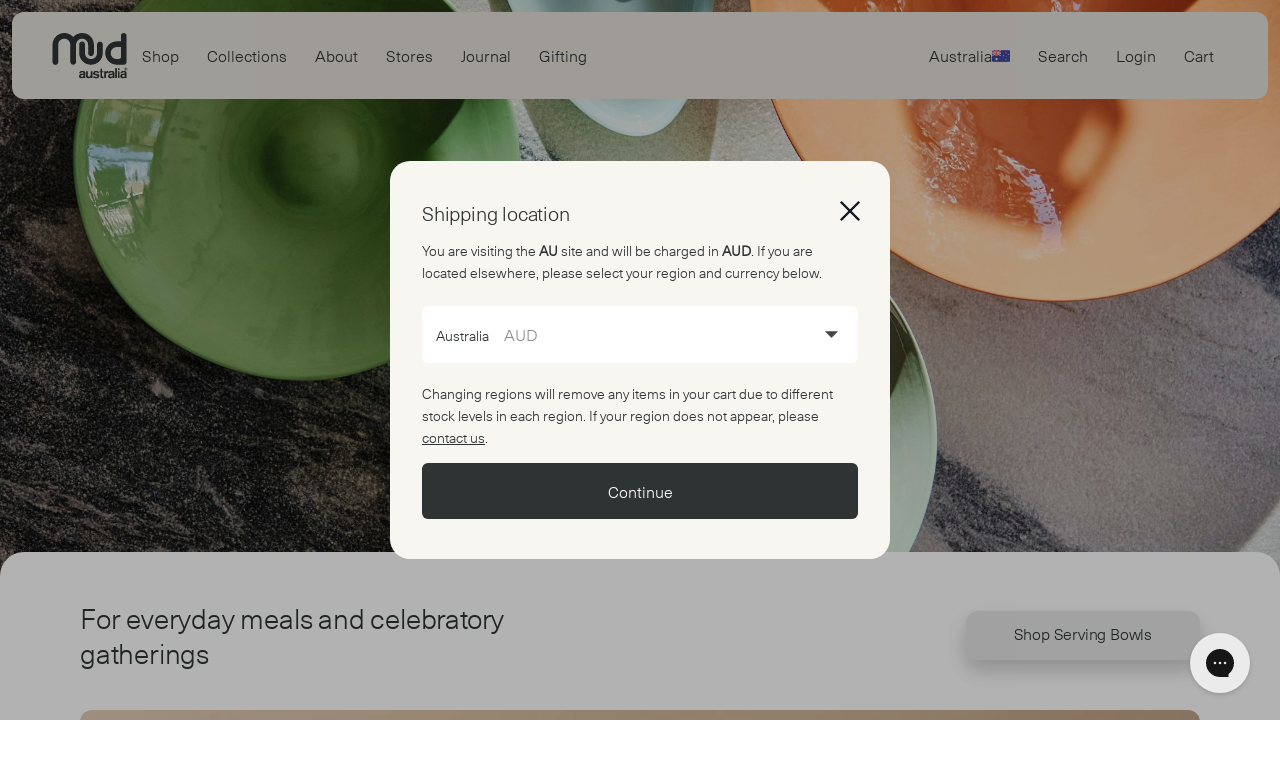

--- FILE ---
content_type: text/html;charset=utf-8
request_url: https://mudaustralia.com/
body_size: 138348
content:
<!DOCTYPE html><html><head><meta charset="utf-8">
<meta name="viewport" content="width=device-width, initial-scale=1">
<title>Mud Australia | Handmade Australian Pottery, Homewares &amp; Lighting</title>
<script src="https://static.klaviyo.com/onsite/js/klaviyo.js?company_id=Wcgx2Q" async></script>
<script src="https://config.gorgias.chat/bundle-loader/01HPGCFKX7MPE6XFT7QHE94M9Z" id="gorgias-chat-widget-install-v3"></script>
<script src="https://www.google.com/recaptcha/api.js" async></script>
<meta name="google-site-verification" content="-CMEMJ4GbJhLnGCN8fgLqzNjml5btq_Ii1wEy6bjq-w">
<meta name="p:domain_verify" content="b8112958da1d188e83e63aee0afebeea">
<meta name="p:domain_verify" content="81f56231170f47249b244b6be6d441c7">
<script>adroll_adv_id = "MDJCNTYONNADRADT7FDC74"; adroll_pix_id = "VQUV2VUSOJCE3JFOUW77SP"; adroll_version = "2.0"; (function(w, d, e, o, a) { w.__adroll_loaded = true; w.adroll = w.adroll || []; w.adroll.f = [ 'setProperties', 'identify', 'track' ]; var roundtripUrl = "https://s.adroll.com/j/" + adroll_adv_id + "/roundtrip.js"; for (a = 0; a < w.adroll.f.length; a++) { w.adroll[w.adroll.f[a]] = w.adroll[w.adroll.f[a]] || (function(n) { return function() { w.adroll.push([ n, arguments ]) } })(w.adroll.f[a]) } e = d.createElement('script'); o = d.getElementsByTagName('script')[0]; e.async = 1; e.src = roundtripUrl; o.parentNode.insertBefore(e, o); })(window, document); adroll.track("pageView");</script>
<meta name="description" content="Mud Australia thoughtfully creates Porcelain Homewares that are designed to last. Carbon Neutral since 2020. Click here to browse our products today. ">
<meta name="keywords" content="mud australia,ceramics online,mud ceramics,australian pottery,australian ceramics">
<meta name="cf-2fa-verify" content="dfr054gdf9hn01s56E">
<link rel="canonical" href="https://mudaustralia.com/">
<link rel="alternate" hreflang="en-au" href="https://mudaustralia.com/">
<link rel="alternate" hreflang="en-us" href="https://mudaustralia.com/us/">
<link rel="alternate" hreflang="en-gb" href="https://mudaustralia.com/uk/">
<link rel="alternate" hreflang="x-default" href="https://mudaustralia.com/">
<style>/*! tailwindcss v3.3.2 | MIT License | https://tailwindcss.com*/*,:after,:before{border:0 solid;box-sizing:border-box}:after,:before{--tw-content:""}html{line-height:1.5;-webkit-text-size-adjust:100%;font-family:ui-sans-serif,system-ui,-apple-system,BlinkMacSystemFont,Segoe UI,Roboto,Helvetica Neue,Arial,Noto Sans,sans-serif,Apple Color Emoji,Segoe UI Emoji,Segoe UI Symbol,Noto Color Emoji;font-feature-settings:normal;font-variation-settings:normal;tab-size:4}body{line-height:inherit;margin:0}hr{border-top-width:1px;color:inherit;height:0}abbr:where([title]){-webkit-text-decoration:underline dotted;text-decoration:underline dotted}h1,h2,h3,h4,h5,h6{font-size:inherit;font-weight:inherit}a{color:inherit;text-decoration:inherit}b,strong{font-weight:bolder}code,kbd,pre,samp{font-family:ui-monospace,SFMono-Regular,Menlo,Monaco,Consolas,Liberation Mono,Courier New,monospace;font-size:1em}small{font-size:80%}sub,sup{font-size:75%;line-height:0;position:relative;vertical-align:baseline}sub{bottom:-.25em}sup{top:-.5em}table{border-collapse:collapse;border-color:inherit;text-indent:0}button,input,optgroup,select,textarea{color:inherit;font-family:inherit;font-size:100%;font-weight:inherit;line-height:inherit;margin:0;padding:0}button,select{text-transform:none}[type=button],[type=reset],[type=submit],button{-webkit-appearance:button;background-color:transparent;background-image:none}:-moz-focusring{outline:auto}:-moz-ui-invalid{box-shadow:none}progress{vertical-align:baseline}::-webkit-inner-spin-button,::-webkit-outer-spin-button{height:auto}[type=search]{-webkit-appearance:textfield;outline-offset:-2px}::-webkit-search-decoration{-webkit-appearance:none}::-webkit-file-upload-button{-webkit-appearance:button;font:inherit}summary{display:list-item}blockquote,dd,dl,figure,h1,h2,h3,h4,h5,h6,hr,p,pre{margin:0}fieldset{margin:0}fieldset,legend{padding:0}menu,ol,ul{list-style:none;margin:0;padding:0}textarea{resize:vertical}input::placeholder,textarea::placeholder{color:#9ca3af;opacity:1}[role=button],button{cursor:pointer}:disabled{cursor:default}audio,canvas,embed,iframe,img,object,svg,video{display:block;vertical-align:middle}img,video{height:auto;max-width:100%}[hidden]{display:none}*,:after,:before{--tw-border-spacing-x:0;--tw-border-spacing-y:0;--tw-translate-x:0;--tw-translate-y:0;--tw-rotate:0;--tw-skew-x:0;--tw-skew-y:0;--tw-scale-x:1;--tw-scale-y:1;--tw-pan-x: ;--tw-pan-y: ;--tw-pinch-zoom: ;--tw-scroll-snap-strictness:proximity;--tw-gradient-from-position: ;--tw-gradient-via-position: ;--tw-gradient-to-position: ;--tw-ordinal: ;--tw-slashed-zero: ;--tw-numeric-figure: ;--tw-numeric-spacing: ;--tw-numeric-fraction: ;--tw-ring-inset: ;--tw-ring-offset-width:0px;--tw-ring-offset-color:#fff;--tw-ring-color:rgba(59,130,246,.5);--tw-ring-offset-shadow:0 0 #0000;--tw-ring-shadow:0 0 #0000;--tw-shadow:0 0 #0000;--tw-shadow-colored:0 0 #0000;--tw-blur: ;--tw-brightness: ;--tw-contrast: ;--tw-grayscale: ;--tw-hue-rotate: ;--tw-invert: ;--tw-saturate: ;--tw-sepia: ;--tw-drop-shadow: ;--tw-backdrop-blur: ;--tw-backdrop-brightness: ;--tw-backdrop-contrast: ;--tw-backdrop-grayscale: ;--tw-backdrop-hue-rotate: ;--tw-backdrop-invert: ;--tw-backdrop-opacity: ;--tw-backdrop-saturate: ;--tw-backdrop-sepia: }::backdrop{--tw-border-spacing-x:0;--tw-border-spacing-y:0;--tw-translate-x:0;--tw-translate-y:0;--tw-rotate:0;--tw-skew-x:0;--tw-skew-y:0;--tw-scale-x:1;--tw-scale-y:1;--tw-pan-x: ;--tw-pan-y: ;--tw-pinch-zoom: ;--tw-scroll-snap-strictness:proximity;--tw-gradient-from-position: ;--tw-gradient-via-position: ;--tw-gradient-to-position: ;--tw-ordinal: ;--tw-slashed-zero: ;--tw-numeric-figure: ;--tw-numeric-spacing: ;--tw-numeric-fraction: ;--tw-ring-inset: ;--tw-ring-offset-width:0px;--tw-ring-offset-color:#fff;--tw-ring-color:rgba(59,130,246,.5);--tw-ring-offset-shadow:0 0 #0000;--tw-ring-shadow:0 0 #0000;--tw-shadow:0 0 #0000;--tw-shadow-colored:0 0 #0000;--tw-blur: ;--tw-brightness: ;--tw-contrast: ;--tw-grayscale: ;--tw-hue-rotate: ;--tw-invert: ;--tw-saturate: ;--tw-sepia: ;--tw-drop-shadow: ;--tw-backdrop-blur: ;--tw-backdrop-brightness: ;--tw-backdrop-contrast: ;--tw-backdrop-grayscale: ;--tw-backdrop-hue-rotate: ;--tw-backdrop-invert: ;--tw-backdrop-opacity: ;--tw-backdrop-saturate: ;--tw-backdrop-sepia: }.container{margin-left:auto;margin-right:auto;padding-left:24px;padding-right:24px;width:100%}@media (min-width:480px){.container{max-width:480px}}@media (min-width:768px){.container{max-width:768px;padding-left:40px;padding-right:40px}}@media (min-width:1024px){.container{max-width:1024px}}@media (min-width:1200px){.container{max-width:1200px}}@media (min-width:1440px){.container{max-width:1440px}}.sr-only{height:1px;margin:-1px;overflow:hidden;padding:0;position:absolute;width:1px;clip:rect(0,0,0,0);border-width:0;white-space:nowrap}.invisible{visibility:hidden}.static{position:static}.fixed{position:fixed}.absolute{position:absolute}.relative{position:relative}.sticky{position:sticky}.inset-y-0{bottom:0;top:0}.bottom-0{bottom:0}.bottom-2{bottom:.5rem}.bottom-3{bottom:.75rem}.bottom-\[100px\]{bottom:100px}.bottom-\[unset\]{bottom:unset}.left-0{left:0}.left-1{left:.25rem}.left-1\/2{left:50%}.left-2{left:.5rem}.left-3{left:.75rem}.right-0{right:0}.right-1{right:.25rem}.right-\[15px\]{right:15px}.right-\[30px\]{right:30px}.top-0{top:0}.top-1\/2{top:50%}.top-5{top:1.25rem}.top-\[-35px\]{top:-35px}.top-\[-85px\]{top:-85px}.top-\[0px\]{top:0}.top-\[100px\]{top:100px}.top-\[4px\]{top:4px}.top-\[50px\]{top:50px}.top-\[8px\]{top:8px}.top-\[calc\(100\%_\+_10px\)\]{top:calc(100% + 10px)}.top-\[calc\(100\%_\+_15px\)\]{top:calc(100% + 15px)}.top-\[calc\(100\%_\+_5px\)\]{top:calc(100% + 5px)}.z-0{z-index:0}.z-10{z-index:10}.z-20{z-index:20}.z-50{z-index:50}.z-\[100\]{z-index:100}.z-\[50\]{z-index:50}.z-\[9999\]{z-index:9999}.\!col-span-10{grid-column:span 10/span 10!important}.col-span-1{grid-column:span 1/span 1}.col-span-12{grid-column:span 12/span 12}.col-span-2{grid-column:span 2/span 2}.col-span-3{grid-column:span 3/span 3}.col-span-4{grid-column:span 4/span 4}.col-span-5{grid-column:span 5/span 5}.col-span-6{grid-column:span 6/span 6}.col-span-7{grid-column:span 7/span 7}.col-span-full{grid-column:1/-1}.\!col-start-2{grid-column-start:2!important}.col-start-1{grid-column-start:1}.col-start-4{grid-column-start:4}.col-start-6{grid-column-start:6}.col-start-7{grid-column-start:7}.m-0{margin:0}.-mx-2{margin-left:-.5rem;margin-right:-.5rem}.-mx-8{margin-left:-2rem;margin-right:-2rem}.-my-1{margin-bottom:-.25rem;margin-top:-.25rem}.mx-6{margin-left:1.5rem;margin-right:1.5rem}.mx-auto{margin-left:auto;margin-right:auto}.my-0{margin-bottom:0;margin-top:0}.my-1{margin-bottom:.25rem;margin-top:.25rem}.my-10{margin-bottom:2.5rem;margin-top:2.5rem}.my-5{margin-bottom:1.25rem;margin-top:1.25rem}.my-6{margin-bottom:1.5rem;margin-top:1.5rem}.my-8{margin-bottom:2rem;margin-top:2rem}.my-\[10px\]{margin-bottom:10px;margin-top:10px}.my-\[12px\]{margin-bottom:12px;margin-top:12px}.my-\[14px\]{margin-bottom:14px;margin-top:14px}.my-\[18px\]{margin-bottom:18px;margin-top:18px}.my-\[26px\]{margin-bottom:26px;margin-top:26px}.my-\[2px\]{margin-bottom:2px;margin-top:2px}.my-\[5px\]{margin-bottom:5px;margin-top:5px}.my-\[64px\]{margin-bottom:64px;margin-top:64px}.my-\[6px\]{margin-bottom:6px;margin-top:6px}.\!mt-0{margin-top:0!important}.-mt-4{margin-top:-1rem}.mb-10{margin-bottom:2.5rem}.mb-16{margin-bottom:4rem}.mb-2{margin-bottom:.5rem}.mb-3{margin-bottom:.75rem}.mb-4{margin-bottom:1rem}.mb-6{margin-bottom:1.5rem}.mb-8{margin-bottom:2rem}.mb-\[-3px\]{margin-bottom:-3px}.mb-\[120px\]{margin-bottom:120px}.mb-\[13px\]{margin-bottom:13px}.mb-\[14px\]{margin-bottom:14px}.mb-\[18px\]{margin-bottom:18px}.mb-\[20px\]{margin-bottom:20px}.mb-\[26px\]{margin-bottom:26px}.mb-\[2px\]{margin-bottom:2px}.mb-\[40px\]{margin-bottom:40px}.mb-\[4px\]{margin-bottom:4px}.ml-1{margin-left:.25rem}.ml-2{margin-left:.5rem}.ml-3{margin-left:.75rem}.ml-\[-11px\]{margin-left:-11px}.ml-\[10px\]{margin-left:10px}.ml-\[64px\]{margin-left:64px}.ml-\[8px\]{margin-left:8px}.ml-auto{margin-left:auto}.mr-\[20px\]{margin-right:20px}.mr-\[2em\]{margin-right:2em}.mr-\[30px\]{margin-right:30px}.mr-\[5px\]{margin-right:5px}.mt-16{margin-top:4rem}.mt-2{margin-top:.5rem}.mt-3{margin-top:.75rem}.mt-5{margin-top:1.25rem}.mt-6{margin-top:1.5rem}.mt-8{margin-top:2rem}.mt-\[-50px\]{margin-top:-50px}.mt-\[10px\]{margin-top:10px}.mt-\[20px\]{margin-top:20px}.mt-\[26px\]{margin-top:26px}.mt-\[30px\]{margin-top:30px}.mt-\[32px\]{margin-top:32px}.mt-\[45px\]{margin-top:45px}.mt-\[5px\]{margin-top:5px}.block{display:block}.inline-block{display:inline-block}.\!inline{display:inline!important}.inline{display:inline}.flex{display:flex}.table{display:table}.grid{display:grid}.contents{display:contents}.hidden{display:none}.aspect-video{aspect-ratio:16/9}.h-14{height:3.5rem}.h-2{height:.5rem}.h-24{height:6rem}.h-48{height:12rem}.h-56{height:14rem}.h-6{height:1.5rem}.h-\[20px\]{height:20px}.h-\[227px\]{height:227px}.h-\[22px\]{height:22px}.h-\[24px\]{height:24px}.h-\[280px\]{height:280px}.h-\[290px\]{height:290px}.h-\[300px\]{height:300px}.h-\[304px\]{height:304px}.h-\[325px\]{height:325px}.h-\[360px\]{height:360px}.h-\[405px\]{height:405px}.h-\[40px\]{height:40px}.h-\[40vh\]{height:40vh}.h-\[430px\]{height:430px}.h-\[450px\]{height:450px}.h-\[50px\]{height:50px}.h-\[522px\]{height:522px}.h-\[600px\]{height:600px}.h-\[658px\]{height:658px}.h-\[75\%\]{height:75%}.h-\[90vh\]{height:90vh}.h-\[calc\(100\%_\+_60px\)\]{height:calc(100% + 60px)}.h-full{height:100%}.h-screen{height:100vh}.\!max-h-\[660px\]{max-height:660px!important}.max-h-\[200px\]{max-height:200px}.max-h-\[240px\]{max-height:240px}.max-h-\[24px\]{max-height:24px}.max-h-\[250px\]{max-height:250px}.max-h-\[400px\]{max-height:400px}.max-h-\[500px\]{max-height:500px}.max-h-\[70vh\]{max-height:70vh}.min-h-\[300px\]{min-height:300px}.min-h-\[560px\]{min-height:560px}.min-h-\[600px\]{min-height:600px}.\!w-\[135px\]{width:135px!important}.\!w-\[60px\]{width:60px!important}.w-14{width:3.5rem}.w-24{width:6rem}.w-48{width:12rem}.w-6{width:1.5rem}.w-\[100\%\]{width:100%}.w-\[100px\]{width:100px}.w-\[13px\]{width:13px}.w-\[155px\]{width:155px}.w-\[16px\]{width:16px}.w-\[18px\]{width:18px}.w-\[20px\]{width:20px}.w-\[210px\]{width:210px}.w-\[220px\]{width:220px}.w-\[22px\]{width:22px}.w-\[24px\]{width:24px}.w-\[300px\]{width:300px}.w-\[40px\]{width:40px}.w-\[50\%\]{width:50%}.w-\[500px\]{width:500px}.w-\[50px\]{width:50px}.w-\[50vw\]{width:50vw}.w-\[690px\]{width:690px}.w-\[70\%\]{width:70%}.w-\[78\%\]{width:78%}.w-\[calc\(100\%_\+_50px\)\]{width:calc(100% + 50px)}.w-full{width:100%}.w-screen{width:100vw}.min-w-\[200px\]{min-width:200px}.min-w-\[220px\]{min-width:220px}.min-w-\[300px\]{min-width:300px}.min-w-\[313px\]{min-width:313px}.max-w-\[1200px\]{max-width:1200px}.max-w-\[1440px\]{max-width:1440px}.max-w-\[200px\]{max-width:200px}.max-w-\[220px\]{max-width:220px}.max-w-\[24px\]{max-width:24px}.max-w-\[260px\]{max-width:260px}.max-w-\[320px\]{max-width:320px}.max-w-\[380px\]{max-width:380px}.max-w-\[450px\]{max-width:450px}.max-w-\[500px\]{max-width:500px}.max-w-\[700px\]{max-width:700px}.max-w-\[900px\]{max-width:900px}.max-w-\[calc\(50\%_-_50px\)\]{max-width:calc(50% - 50px)}.max-w-md{max-width:28rem}.flex-1{flex:1 1 0%}.shrink-0{flex-shrink:0}.flex-grow{flex-grow:1}.-translate-x-1\/2{--tw-translate-x:-50%;transform:translate(-50%,var(--tw-translate-y)) rotate(var(--tw-rotate)) skewX(var(--tw-skew-x)) skewY(var(--tw-skew-y)) scaleX(var(--tw-scale-x)) scaleY(var(--tw-scale-y));transform:translate(var(--tw-translate-x),var(--tw-translate-y)) rotate(var(--tw-rotate)) skewX(var(--tw-skew-x)) skewY(var(--tw-skew-y)) scaleX(var(--tw-scale-x)) scaleY(var(--tw-scale-y))}.-translate-y-1\/2{--tw-translate-y:-50%;transform:translate(var(--tw-translate-x),-50%) rotate(var(--tw-rotate)) skewX(var(--tw-skew-x)) skewY(var(--tw-skew-y)) scaleX(var(--tw-scale-x)) scaleY(var(--tw-scale-y));transform:translate(var(--tw-translate-x),var(--tw-translate-y)) rotate(var(--tw-rotate)) skewX(var(--tw-skew-x)) skewY(var(--tw-skew-y)) scaleX(var(--tw-scale-x)) scaleY(var(--tw-scale-y))}.rotate-180{--tw-rotate:180deg;transform:translate(var(--tw-translate-x),var(--tw-translate-y)) rotate(180deg) skewX(var(--tw-skew-x)) skewY(var(--tw-skew-y)) scaleX(var(--tw-scale-x)) scaleY(var(--tw-scale-y));transform:translate(var(--tw-translate-x),var(--tw-translate-y)) rotate(var(--tw-rotate)) skewX(var(--tw-skew-x)) skewY(var(--tw-skew-y)) scaleX(var(--tw-scale-x)) scaleY(var(--tw-scale-y))}.scale-\[0\.6\]{--tw-scale-x:0.6;--tw-scale-y:0.6;transform:translate(var(--tw-translate-x),var(--tw-translate-y)) rotate(var(--tw-rotate)) skewX(var(--tw-skew-x)) skewY(var(--tw-skew-y)) scaleX(.6) scaleY(.6);transform:translate(var(--tw-translate-x),var(--tw-translate-y)) rotate(var(--tw-rotate)) skewX(var(--tw-skew-x)) skewY(var(--tw-skew-y)) scaleX(var(--tw-scale-x)) scaleY(var(--tw-scale-y))}.scale-\[0\.9\]{--tw-scale-x:0.9;--tw-scale-y:0.9;transform:translate(var(--tw-translate-x),var(--tw-translate-y)) rotate(var(--tw-rotate)) skewX(var(--tw-skew-x)) skewY(var(--tw-skew-y)) scaleX(.9) scaleY(.9);transform:translate(var(--tw-translate-x),var(--tw-translate-y)) rotate(var(--tw-rotate)) skewX(var(--tw-skew-x)) skewY(var(--tw-skew-y)) scaleX(var(--tw-scale-x)) scaleY(var(--tw-scale-y))}.-scale-x-100{--tw-scale-x:-1;transform:translate(var(--tw-translate-x),var(--tw-translate-y)) rotate(var(--tw-rotate)) skewX(var(--tw-skew-x)) skewY(var(--tw-skew-y)) scaleX(-1) scaleY(var(--tw-scale-y))}.-scale-x-100,.transform{transform:translate(var(--tw-translate-x),var(--tw-translate-y)) rotate(var(--tw-rotate)) skewX(var(--tw-skew-x)) skewY(var(--tw-skew-y)) scaleX(var(--tw-scale-x)) scaleY(var(--tw-scale-y))}.cursor-pointer{cursor:pointer}.resize{resize:both}.snap-x{scroll-snap-type:x var(--tw-scroll-snap-strictness)}.snap-mandatory{--tw-scroll-snap-strictness:mandatory}.snap-start{scroll-snap-align:start}.scroll-px-4{scroll-padding-left:1rem;scroll-padding-right:1rem}.list-disc{list-style-type:disc}.break-inside-avoid-column{break-inside:avoid-column}.grid-cols-1{grid-template-columns:repeat(1,minmax(0,1fr))}.grid-cols-12{grid-template-columns:repeat(12,minmax(0,1fr))}.grid-cols-2{grid-template-columns:repeat(2,minmax(0,1fr))}.grid-cols-3{grid-template-columns:repeat(3,minmax(0,1fr))}.grid-cols-4{grid-template-columns:repeat(4,minmax(0,1fr))}.flex-row{flex-direction:row}.flex-col{flex-direction:column}.flex-wrap{flex-wrap:wrap}.place-items-center{place-items:center}.items-end{align-items:flex-end}.items-center{align-items:center}.justify-start{justify-content:flex-start}.\!justify-end{justify-content:flex-end!important}.justify-end{justify-content:flex-end}.justify-center{justify-content:center}.justify-between{justify-content:space-between}.justify-items-center{justify-items:center}.gap-11{gap:2.75rem}.gap-2{gap:.5rem}.gap-3{gap:.75rem}.gap-4{gap:1rem}.gap-5{gap:1.25rem}.gap-6{gap:1.5rem}.gap-8{gap:2rem}.gap-\[10px\]{gap:10px}.gap-\[14px\]{gap:14px}.gap-\[20px\]{gap:20px}.gap-\[22px\]{gap:22px}.gap-\[30px\]{gap:30px}.gap-\[5px\]{gap:5px}.space-x-5>:not([hidden])~:not([hidden]){--tw-space-x-reverse:0;margin-left:1.25rem;margin-left:calc(1.25rem*(1 - var(--tw-space-x-reverse)));margin-right:0;margin-right:calc(1.25rem*var(--tw-space-x-reverse))}.divide-y>:not([hidden])~:not([hidden]){--tw-divide-y-reverse:0;border-bottom-width:0;border-bottom-width:calc(1px*var(--tw-divide-y-reverse));border-top-width:1px;border-top-width:calc(1px*(1 - var(--tw-divide-y-reverse)))}.overflow-auto{overflow:auto}.overflow-hidden{overflow:hidden}.overflow-x-auto{overflow-x:auto}.overflow-y-auto{overflow-y:auto}.overflow-x-scroll{overflow-x:scroll}.overflow-y-scroll{overflow-y:scroll}.whitespace-nowrap{white-space:nowrap}.rounded{border-radius:.25rem}.rounded-2xl{border-radius:1rem}.rounded-3xl{border-radius:1.5rem}.rounded-\[20px\]{border-radius:20px}.rounded-full{border-radius:9999px}.rounded-lg{border-radius:.5rem}.rounded-md{border-radius:.375rem}.rounded-none{border-radius:0}.rounded-xl{border-radius:.75rem}.rounded-b-\[20px\]{border-bottom-left-radius:20px;border-bottom-right-radius:20px}.rounded-l-xl{border-bottom-left-radius:.75rem;border-top-left-radius:.75rem}.border{border-width:1px}.border-\[5px\]{border-width:5px}.border-b{border-bottom-width:1px}.border-b-2{border-bottom-width:2px}.border-t{border-top-width:1px}.border-black{--tw-border-opacity:1;border-color:rgba(var(--black),var(--tw-border-opacity))}.border-black\/10{border-color:rgba(var(--black),.1)}.border-black\/20{border-color:rgba(var(--black),.2)}.border-light-grey-v2{--tw-border-opacity:1;border-color:rgba(var(--light-grey-v2),var(--tw-border-opacity))}.border-milk-primary{--tw-border-opacity:1;border-color:rgba(var(--milk-primary),var(--tw-border-opacity))}.border-b-\[\#D5D5D5\]{--tw-border-opacity:1;border-bottom-color:#d5d5d5;border-bottom-color:rgb(213 213 213/var(--tw-border-opacity))}.\!bg-grey-v2{--tw-bg-opacity:1!important;background-color:rgba(var(--grey-v2),1)!important;background-color:rgba(var(--grey-v2),var(--tw-bg-opacity))!important}.bg-\[\#0000004d\]{background-color:#0000004d}.bg-\[\#000000\]\/\[0\.3\]{background-color:rgba(0,0,0,.3)}.bg-ash{--tw-bg-opacity:1;background-color:rgba(var(--ash),1);background-color:rgba(var(--ash),var(--tw-bg-opacity))}.bg-ash-primary{--tw-bg-opacity:1;background-color:rgba(var(--ash-primary),1);background-color:rgba(var(--ash-primary),var(--tw-bg-opacity))}.bg-b-w{--tw-bg-opacity:1;background-color:rgba(var(--b-w),1);background-color:rgba(var(--b-w),var(--tw-bg-opacity))}.bg-b-w-primary{--tw-bg-opacity:1;background-color:rgba(var(--b-w-primary),1);background-color:rgba(var(--b-w-primary),var(--tw-bg-opacity))}.bg-background-grey{--tw-bg-opacity:1;background-color:rgba(var(--background-grey),1);background-color:rgba(var(--background-grey),var(--tw-bg-opacity))}.bg-bilberry{--tw-bg-opacity:1;background-color:rgba(var(--bilberry),1);background-color:rgba(var(--bilberry),var(--tw-bg-opacity))}.bg-bilberry-primary{--tw-bg-opacity:1;background-color:rgba(var(--bilberry-primary),1);background-color:rgba(var(--bilberry-primary),var(--tw-bg-opacity))}.bg-black{--tw-bg-opacity:1;background-color:rgba(var(--black),1);background-color:rgba(var(--black),var(--tw-bg-opacity))}.bg-black\/10{background-color:rgba(var(--black),.1)}.bg-black\/80{background-color:rgba(var(--black),.8)}.bg-blossom{--tw-bg-opacity:1;background-color:rgba(var(--blossom),1);background-color:rgba(var(--blossom),var(--tw-bg-opacity))}.bg-blossom-primary{--tw-bg-opacity:1;background-color:rgba(var(--blossom-primary),1);background-color:rgba(var(--blossom-primary),var(--tw-bg-opacity))}.bg-blue{--tw-bg-opacity:1;background-color:rgba(var(--blue),1);background-color:rgba(var(--blue),var(--tw-bg-opacity))}.bg-blue-primary{--tw-bg-opacity:1;background-color:rgba(var(--blue-primary),1);background-color:rgba(var(--blue-primary),var(--tw-bg-opacity))}.bg-bottle{--tw-bg-opacity:1;background-color:rgba(var(--bottle),1);background-color:rgba(var(--bottle),var(--tw-bg-opacity))}.bg-bottle-primary{--tw-bg-opacity:1;background-color:rgba(var(--bottle-primary),1);background-color:rgba(var(--bottle-primary),var(--tw-bg-opacity))}.bg-brown{--tw-bg-opacity:1;background-color:rgba(var(--brown),1);background-color:rgba(var(--brown),var(--tw-bg-opacity))}.bg-citrus{--tw-bg-opacity:1;background-color:rgba(var(--citrus),1);background-color:rgba(var(--citrus),var(--tw-bg-opacity))}.bg-citrus-primary{--tw-bg-opacity:1;background-color:rgba(var(--citrus-primary),1);background-color:rgba(var(--citrus-primary),var(--tw-bg-opacity))}.bg-cloud{--tw-bg-opacity:1;background-color:rgba(var(--cloud),1);background-color:rgba(var(--cloud),var(--tw-bg-opacity))}.bg-cloud-primary{--tw-bg-opacity:1;background-color:rgba(var(--cloud-primary),1);background-color:rgba(var(--cloud-primary),var(--tw-bg-opacity))}.bg-duckegg{--tw-bg-opacity:1;background-color:rgba(var(--duckegg),1);background-color:rgba(var(--duckegg),var(--tw-bg-opacity))}.bg-duckegg-primary{--tw-bg-opacity:1;background-color:rgba(var(--duckegg-primary),1);background-color:rgba(var(--duckegg-primary),var(--tw-bg-opacity))}.bg-dust{--tw-bg-opacity:1;background-color:rgba(var(--dust),1);background-color:rgba(var(--dust),var(--tw-bg-opacity))}.bg-dust-primary{--tw-bg-opacity:1;background-color:rgba(var(--dust-primary),1);background-color:rgba(var(--dust-primary),var(--tw-bg-opacity))}.bg-fennel{--tw-bg-opacity:1;background-color:rgba(var(--fennel),1);background-color:rgba(var(--fennel),var(--tw-bg-opacity))}.bg-fennel-primary{--tw-bg-opacity:1;background-color:rgba(var(--fennel-primary),1);background-color:rgba(var(--fennel-primary),var(--tw-bg-opacity))}.bg-green{--tw-bg-opacity:1;background-color:rgba(var(--green),1);background-color:rgba(var(--green),var(--tw-bg-opacity))}.bg-green-primary{--tw-bg-opacity:1;background-color:rgba(var(--green-primary),1);background-color:rgba(var(--green-primary),var(--tw-bg-opacity))}.bg-grey{--tw-bg-opacity:1;background-color:rgba(var(--grey),1);background-color:rgba(var(--grey),var(--tw-bg-opacity))}.bg-grey-primary{--tw-bg-opacity:1;background-color:rgba(var(--grey-primary),1);background-color:rgba(var(--grey-primary),var(--tw-bg-opacity))}.bg-honey{--tw-bg-opacity:1;background-color:rgba(var(--honey),1);background-color:rgba(var(--honey),var(--tw-bg-opacity))}.bg-honey-primary{--tw-bg-opacity:1;background-color:rgba(var(--honey-primary),1);background-color:rgba(var(--honey-primary),var(--tw-bg-opacity))}.bg-ink{--tw-bg-opacity:1;background-color:rgba(var(--ink),1);background-color:rgba(var(--ink),var(--tw-bg-opacity))}.bg-ink-primary{--tw-bg-opacity:1;background-color:rgba(var(--ink-primary),1);background-color:rgba(var(--ink-primary),var(--tw-bg-opacity))}.bg-jade{--tw-bg-opacity:1;background-color:rgba(var(--jade),1);background-color:rgba(var(--jade),var(--tw-bg-opacity))}.bg-jade-primary{--tw-bg-opacity:1;background-color:rgba(var(--jade-primary),1);background-color:rgba(var(--jade-primary),var(--tw-bg-opacity))}.bg-light-brown{--tw-bg-opacity:1;background-color:rgba(var(--light-brown),1);background-color:rgba(var(--light-brown),var(--tw-bg-opacity))}.bg-light-brown-v2{--tw-bg-opacity:1;background-color:rgba(var(--light-brown-v2),1);background-color:rgba(var(--light-brown-v2),var(--tw-bg-opacity))}.bg-light-grey{--tw-bg-opacity:1;background-color:rgba(var(--light-grey),1);background-color:rgba(var(--light-grey),var(--tw-bg-opacity))}.bg-light-grey-v2{--tw-bg-opacity:1;background-color:rgba(var(--light-grey-v2),1);background-color:rgba(var(--light-grey-v2),var(--tw-bg-opacity))}.bg-london-blue{--tw-bg-opacity:1;background-color:rgba(var(--london-blue),1);background-color:rgba(var(--london-blue),var(--tw-bg-opacity))}.bg-london-blue-primary{--tw-bg-opacity:1;background-color:rgba(var(--london-blue-primary),1);background-color:rgba(var(--london-blue-primary),var(--tw-bg-opacity))}.bg-milk{--tw-bg-opacity:1;background-color:rgba(var(--milk),1);background-color:rgba(var(--milk),var(--tw-bg-opacity))}.bg-milk-primary{--tw-bg-opacity:1;background-color:rgba(var(--milk-primary),1);background-color:rgba(var(--milk-primary),var(--tw-bg-opacity))}.bg-milk-secondary{--tw-bg-opacity:1;background-color:rgba(var(--milk-secondary),1);background-color:rgba(var(--milk-secondary),var(--tw-bg-opacity))}.bg-mist{--tw-bg-opacity:1;background-color:rgba(var(--mist),1);background-color:rgba(var(--mist),var(--tw-bg-opacity))}.bg-mist-primary{--tw-bg-opacity:1;background-color:rgba(var(--mist-primary),1);background-color:rgba(var(--mist-primary),var(--tw-bg-opacity))}.bg-mixed{--tw-bg-opacity:1;background-color:rgba(var(--mixed),1);background-color:rgba(var(--mixed),var(--tw-bg-opacity))}.bg-mixed-primary{--tw-bg-opacity:1;background-color:rgba(var(--mixed-primary),1);background-color:rgba(var(--mixed-primary),var(--tw-bg-opacity))}.bg-moka{--tw-bg-opacity:1;background-color:rgba(var(--moka),1);background-color:rgba(var(--moka),var(--tw-bg-opacity))}.bg-moka-primary{--tw-bg-opacity:1;background-color:rgba(var(--moka-primary),1);background-color:rgba(var(--moka-primary),var(--tw-bg-opacity))}.bg-natural{--tw-bg-opacity:1;background-color:rgba(var(--natural),1);background-color:rgba(var(--natural),var(--tw-bg-opacity))}.bg-natural-primary{--tw-bg-opacity:1;background-color:rgba(var(--natural-primary),1);background-color:rgba(var(--natural-primary),var(--tw-bg-opacity))}.bg-nude{--tw-bg-opacity:1;background-color:rgba(var(--nude),1);background-color:rgba(var(--nude),var(--tw-bg-opacity))}.bg-nude-primary{--tw-bg-opacity:1;background-color:rgba(var(--nude-primary),1);background-color:rgba(var(--nude-primary),var(--tw-bg-opacity))}.bg-orange{--tw-bg-opacity:1;background-color:rgba(var(--orange),1);background-color:rgba(var(--orange),var(--tw-bg-opacity))}.bg-orange-primary{--tw-bg-opacity:1;background-color:rgba(var(--orange-primary),1);background-color:rgba(var(--orange-primary),var(--tw-bg-opacity))}.bg-pink{--tw-bg-opacity:1;background-color:rgba(var(--pink),1);background-color:rgba(var(--pink),var(--tw-bg-opacity))}.bg-pink-primary{--tw-bg-opacity:1;background-color:rgba(var(--pink-primary),1);background-color:rgba(var(--pink-primary),var(--tw-bg-opacity))}.bg-pistachio{--tw-bg-opacity:1;background-color:rgba(var(--pistachio),1);background-color:rgba(var(--pistachio),var(--tw-bg-opacity))}.bg-pistachio-primary{--tw-bg-opacity:1;background-color:rgba(var(--pistachio-primary),1);background-color:rgba(var(--pistachio-primary),var(--tw-bg-opacity))}.bg-plum{--tw-bg-opacity:1;background-color:rgba(var(--plum),1);background-color:rgba(var(--plum),var(--tw-bg-opacity))}.bg-plum-primary{--tw-bg-opacity:1;background-color:rgba(var(--plum-primary),1);background-color:rgba(var(--plum-primary),var(--tw-bg-opacity))}.bg-red{--tw-bg-opacity:1;background-color:rgba(var(--red),1);background-color:rgba(var(--red),var(--tw-bg-opacity))}.bg-red-primary{--tw-bg-opacity:1;background-color:rgba(var(--red-primary),1);background-color:rgba(var(--red-primary),var(--tw-bg-opacity))}.bg-rescued-clay{--tw-bg-opacity:1;background-color:rgba(var(--rescued-clay),1);background-color:rgba(var(--rescued-clay),var(--tw-bg-opacity))}.bg-rescued-clay-primary{--tw-bg-opacity:1;background-color:rgba(var(--rescued-clay-primary),1);background-color:rgba(var(--rescued-clay-primary),var(--tw-bg-opacity))}.bg-sand{--tw-bg-opacity:1;background-color:rgba(var(--sand),1);background-color:rgba(var(--sand),var(--tw-bg-opacity))}.bg-sand-primary{--tw-bg-opacity:1;background-color:rgba(var(--sand-primary),1);background-color:rgba(var(--sand-primary),var(--tw-bg-opacity))}.bg-slate{--tw-bg-opacity:1;background-color:rgba(var(--slate),1);background-color:rgba(var(--slate),var(--tw-bg-opacity))}.bg-slate-primary{--tw-bg-opacity:1;background-color:rgba(var(--slate-primary),1);background-color:rgba(var(--slate-primary),var(--tw-bg-opacity))}.bg-steel{--tw-bg-opacity:1;background-color:rgba(var(--steel),1);background-color:rgba(var(--steel),var(--tw-bg-opacity))}.bg-steel-primary{--tw-bg-opacity:1;background-color:rgba(var(--steel-primary),1);background-color:rgba(var(--steel-primary),var(--tw-bg-opacity))}.bg-wasabi{--tw-bg-opacity:1;background-color:rgba(var(--wasabi),1);background-color:rgba(var(--wasabi),var(--tw-bg-opacity))}.bg-wasabi-primary{--tw-bg-opacity:1;background-color:rgba(var(--wasabi-primary),1);background-color:rgba(var(--wasabi-primary),var(--tw-bg-opacity))}.bg-white{--tw-bg-opacity:1;background-color:rgba(var(--white),1);background-color:rgba(var(--white),var(--tw-bg-opacity))}.bg-white-primary{--tw-bg-opacity:1;background-color:rgba(var(--white-primary),1);background-color:rgba(var(--white-primary),var(--tw-bg-opacity))}.bg-white\/80{background-color:rgba(var(--white),.8)}.bg-yellow{--tw-bg-opacity:1;background-color:rgba(var(--yellow),1);background-color:rgba(var(--yellow),var(--tw-bg-opacity))}.bg-yellow-primary{--tw-bg-opacity:1;background-color:rgba(var(--yellow-primary),1);background-color:rgba(var(--yellow-primary),var(--tw-bg-opacity))}.bg-opacity-0{--tw-bg-opacity:0}.\!object-contain{object-fit:contain!important}.object-cover{object-fit:cover}.object-center{object-position:center}.\!p-0{padding:0!important}.p-0{padding:0}.p-10{padding:2.5rem}.p-4{padding:1rem}.p-\[10px\]{padding:10px}.p-\[14px\]{padding:14px}.p-\[18px\]{padding:18px}.p-\[64px\]{padding:64px}.px-2{padding-left:.5rem;padding-right:.5rem}.px-3{padding-left:.75rem;padding-right:.75rem}.px-4{padding-left:1rem;padding-right:1rem}.px-5{padding-left:1.25rem;padding-right:1.25rem}.px-6{padding-left:1.5rem;padding-right:1.5rem}.px-8{padding-left:2rem;padding-right:2rem}.px-\[10px\]{padding-left:10px;padding-right:10px}.px-\[14px\]{padding-left:14px;padding-right:14px}.px-\[22px\]{padding-left:22px;padding-right:22px}.px-\[2px\]{padding-left:2px;padding-right:2px}.px-\[4px\]{padding-left:4px;padding-right:4px}.py-1{padding-bottom:.25rem;padding-top:.25rem}.py-12{padding-bottom:3rem;padding-top:3rem}.py-2{padding-bottom:.5rem;padding-top:.5rem}.py-20{padding-bottom:5rem;padding-top:5rem}.py-3{padding-bottom:.75rem;padding-top:.75rem}.py-4{padding-bottom:1rem;padding-top:1rem}.py-5{padding-bottom:1.25rem;padding-top:1.25rem}.py-6{padding-bottom:1.5rem;padding-top:1.5rem}.py-\[10\%\]{padding-bottom:10%;padding-top:10%}.py-\[10px\]{padding-bottom:10px;padding-top:10px}.py-\[20px\]{padding-bottom:20px;padding-top:20px}.py-\[26px\]{padding-bottom:26px;padding-top:26px}.py-\[5px\]{padding-bottom:5px;padding-top:5px}.py-\[6px\]{padding-bottom:6px;padding-top:6px}.py-\[7px\]{padding-bottom:7px;padding-top:7px}.py-\[8px\]{padding-bottom:8px;padding-top:8px}.\!pt-\[48px\]{padding-top:48px!important}.pb-0{padding-bottom:0}.pb-12{padding-bottom:3rem}.pb-20{padding-bottom:5rem}.pb-8{padding-bottom:2rem}.pb-\[100px\]{padding-bottom:100px}.pb-\[20px\]{padding-bottom:20px}.pb-\[50px\]{padding-bottom:50px}.pb-\[55px\]{padding-bottom:55px}.pb-\[65px\]{padding-bottom:65px}.pl-\[14px\]{padding-left:14px}.pl-\[20px\]{padding-left:20px}.pl-\[40px\]{padding-left:40px}.pr-\[20px\]{padding-right:20px}.pr-\[50px\]{padding-right:50px}.pt-0{padding-top:0}.pt-10{padding-top:2.5rem}.pt-16{padding-top:4rem}.pt-3{padding-top:.75rem}.pt-5{padding-top:1.25rem}.pt-7{padding-top:1.75rem}.pt-8{padding-top:2rem}.pt-\[100px\]{padding-top:100px}.pt-\[14px\]{padding-top:14px}.pt-\[150px\]{padding-top:150px}.pt-\[25px\]{padding-top:25px}.pt-\[30px\]{padding-top:30px}.pt-\[40px\]{padding-top:40px}.pt-\[50px\]{padding-top:50px}.text-left{text-align:left}.text-center{text-align:center}.text-right{text-align:right}.font-accent{font-family:NeueHaasUnicaPro-Medium,sans-serif}.text-2xl{font-size:1.5rem;line-height:2rem}.text-4xl{font-size:2.25rem;line-height:2.5rem}.text-5xl{font-size:3rem;line-height:1}.text-\[12px\]{font-size:12px}.text-\[14px\]{font-size:14px}.text-\[18\.2px\]{font-size:18.2px}.text-\[20px\]{font-size:20px}.text-\[24\.8px\]{font-size:24.8px}.text-\[24px\]{font-size:24px}.text-\[28px\]{font-size:28px}.text-\[32px\]{font-size:32px}.text-\[36px\]{font-size:36px}.text-base{font-size:1rem;line-height:1.5rem}.text-lg{font-size:1.125rem;line-height:1.75rem}.text-sm{font-size:.875rem;line-height:1.25rem}.text-xl{font-size:1.25rem;line-height:1.75rem}.text-xs{font-size:.75rem;line-height:1rem}.font-bold{font-weight:700}.font-light{font-weight:300}.font-medium{font-weight:500}.font-semibold{font-weight:600}.lowercase{text-transform:lowercase}.capitalize{text-transform:capitalize}.leading-7{line-height:1.75rem}.leading-\[1\.14286\]{line-height:1.14286}.leading-\[1\.4\]{line-height:1.4}.leading-\[125\%\]{line-height:125%}.leading-\[22px\]{line-height:22px}.tracking-\[-0\.2px\]{letter-spacing:-.2px}.tracking-wide{letter-spacing:.025em}.tracking-wider{letter-spacing:.05em}.\!text-black{--tw-text-opacity:1!important;color:rgba(var(--black),1)!important;color:rgba(var(--black),var(--tw-text-opacity))!important}.\!text-white{--tw-text-opacity:1!important;color:rgba(var(--white),1)!important;color:rgba(var(--white),var(--tw-text-opacity))!important}.text-\[\#333\]{--tw-text-opacity:1;color:#333;color:rgb(51 51 51/var(--tw-text-opacity))}.text-\[\#808080\]{--tw-text-opacity:1;color:grey;color:rgb(128 128 128/var(--tw-text-opacity))}.text-\[\#b4b4b4\]{--tw-text-opacity:1;color:#b4b4b4;color:rgb(180 180 180/var(--tw-text-opacity))}.text-black{--tw-text-opacity:1;color:rgba(var(--black),1);color:rgba(var(--black),var(--tw-text-opacity))}.text-black\/80{color:rgba(var(--black),.8)}.text-grey-regular{--tw-text-opacity:1;color:rgba(var(--grey-regular),1);color:rgba(var(--grey-regular),var(--tw-text-opacity))}.text-grey-v2{--tw-text-opacity:1;color:rgba(var(--grey-v2),1);color:rgba(var(--grey-v2),var(--tw-text-opacity))}.text-white{--tw-text-opacity:1;color:rgba(var(--white),1);color:rgba(var(--white),var(--tw-text-opacity))}.underline{text-decoration-line:underline}.opacity-30{opacity:.3}.opacity-40{opacity:.4}.opacity-50{opacity:.5}.opacity-60{opacity:.6}.shadow{--tw-shadow:0 1px 3px 0 rgba(0,0,0,.1),0 1px 2px -1px rgba(0,0,0,.1);--tw-shadow-colored:0 1px 3px 0 var(--tw-shadow-color),0 1px 2px -1px var(--tw-shadow-color);box-shadow:0 0 #0000,0 0 #0000,0 1px 3px 0 rgba(0,0,0,.1),0 1px 2px -1px rgba(0,0,0,.1);box-shadow:var(--tw-ring-offset-shadow,0 0 #0000),var(--tw-ring-shadow,0 0 #0000),var(--tw-shadow)}.shadow-\[0px_0px_30px_0px_\#0000000D\]{--tw-shadow:0px 0px 30px 0px #0000000d;--tw-shadow-colored:0px 0px 30px 0px var(--tw-shadow-color);box-shadow:0 0 #0000,0 0 #0000,0 0 30px 0 #0000000d;box-shadow:var(--tw-ring-offset-shadow,0 0 #0000),var(--tw-ring-shadow,0 0 #0000),var(--tw-shadow)}.shadow-md{--tw-shadow:0 4px 6px -1px rgba(0,0,0,.1),0 2px 4px -2px rgba(0,0,0,.1);--tw-shadow-colored:0 4px 6px -1px var(--tw-shadow-color),0 2px 4px -2px var(--tw-shadow-color);box-shadow:0 0 #0000,0 0 #0000,0 4px 6px -1px rgba(0,0,0,.1),0 2px 4px -2px rgba(0,0,0,.1);box-shadow:var(--tw-ring-offset-shadow,0 0 #0000),var(--tw-ring-shadow,0 0 #0000),var(--tw-shadow)}.outline-none{outline:2px solid transparent;outline-offset:2px}.ring-2{--tw-ring-offset-shadow:var(--tw-ring-inset) 0 0 0 var(--tw-ring-offset-width) var(--tw-ring-offset-color);--tw-ring-shadow:var(--tw-ring-inset) 0 0 0 calc(2px + var(--tw-ring-offset-width)) var(--tw-ring-color);box-shadow:var(--tw-ring-inset) 0 0 0 var(--tw-ring-offset-width) var(--tw-ring-offset-color),var(--tw-ring-inset) 0 0 0 calc(2px + var(--tw-ring-offset-width)) var(--tw-ring-color),0 0 #0000;box-shadow:var(--tw-ring-offset-shadow),var(--tw-ring-shadow),var(--tw-shadow,0 0 #0000)}.ring-black{--tw-ring-opacity:1;--tw-ring-color:rgba(var(--black),var(--tw-ring-opacity))}.drop-shadow-md{--tw-drop-shadow:drop-shadow(0 4px 3px rgba(0,0,0,.07)) drop-shadow(0 2px 2px rgba(0,0,0,.06));filter:var(--tw-blur) var(--tw-brightness) var(--tw-contrast) var(--tw-grayscale) var(--tw-hue-rotate) var(--tw-invert) var(--tw-saturate) var(--tw-sepia) drop-shadow(0 4px 3px rgb(0 0 0/.07)) drop-shadow(0 2px 2px rgb(0 0 0/.06))}.drop-shadow-md,.filter{filter:var(--tw-blur) var(--tw-brightness) var(--tw-contrast) var(--tw-grayscale) var(--tw-hue-rotate) var(--tw-invert) var(--tw-saturate) var(--tw-sepia) var(--tw-drop-shadow)}.backdrop-blur{--tw-backdrop-blur:blur(8px);-webkit-backdrop-filter:blur(8px) var(--tw-backdrop-brightness) var(--tw-backdrop-contrast) var(--tw-backdrop-grayscale) var(--tw-backdrop-hue-rotate) var(--tw-backdrop-invert) var(--tw-backdrop-opacity) var(--tw-backdrop-saturate) var(--tw-backdrop-sepia);backdrop-filter:blur(8px) var(--tw-backdrop-brightness) var(--tw-backdrop-contrast) var(--tw-backdrop-grayscale) var(--tw-backdrop-hue-rotate) var(--tw-backdrop-invert) var(--tw-backdrop-opacity) var(--tw-backdrop-saturate) var(--tw-backdrop-sepia);-webkit-backdrop-filter:var(--tw-backdrop-blur) var(--tw-backdrop-brightness) var(--tw-backdrop-contrast) var(--tw-backdrop-grayscale) var(--tw-backdrop-hue-rotate) var(--tw-backdrop-invert) var(--tw-backdrop-opacity) var(--tw-backdrop-saturate) var(--tw-backdrop-sepia);backdrop-filter:var(--tw-backdrop-blur) var(--tw-backdrop-brightness) var(--tw-backdrop-contrast) var(--tw-backdrop-grayscale) var(--tw-backdrop-hue-rotate) var(--tw-backdrop-invert) var(--tw-backdrop-opacity) var(--tw-backdrop-saturate) var(--tw-backdrop-sepia)}.transition{transition-duration:.15s;transition-property:color,background-color,border-color,text-decoration-color,fill,stroke,opacity,box-shadow,transform,filter,-webkit-backdrop-filter;transition-property:color,background-color,border-color,text-decoration-color,fill,stroke,opacity,box-shadow,transform,filter,backdrop-filter;transition-property:color,background-color,border-color,text-decoration-color,fill,stroke,opacity,box-shadow,transform,filter,backdrop-filter,-webkit-backdrop-filter;transition-timing-function:cubic-bezier(.4,0,.2,1)}.transition-all{transition-duration:.15s;transition-property:all;transition-timing-function:cubic-bezier(.4,0,.2,1)}.transition-shadow{transition-duration:.15s;transition-property:box-shadow;transition-timing-function:cubic-bezier(.4,0,.2,1)}.transition-transform{transition-duration:.15s;transition-property:transform;transition-timing-function:cubic-bezier(.4,0,.2,1)}.delay-\[200ms\]{transition-delay:.2s}.duration-200{transition-duration:.2s}.duration-300{transition-duration:.3s}.duration-\[400ms\]{transition-duration:.4s}.ease-\[cubic-bezier\(0\.5\2c 0\.36\2c 0\.33\2c 0\.94\)\]{transition-timing-function:cubic-bezier(.5,.36,.33,.94)}.ease-\[ease-in-out\]{transition-timing-function:ease-in-out}.ease-in-out{transition-timing-function:cubic-bezier(.4,0,.2,1)}.content-\[\"\\2022\"\]{--tw-content:"\2022";content:"\2022";content:var(--tw-content)}.scrollbar-hide{-ms-overflow-style:none;scrollbar-width:none}.scrollbar-hide::-webkit-scrollbar{display:none}@media (min-width:768px){.md\:container{margin-left:auto;margin-right:auto;padding-left:24px;padding-right:24px;width:100%}@media (min-width:480px){.md\:container{max-width:480px}}@media (min-width:768px){.md\:container{max-width:768px;padding-left:40px;padding-right:40px}}@media (min-width:1024px){.md\:container{max-width:1024px}}@media (min-width:1200px){.md\:container{max-width:1200px}}@media (min-width:1440px){.md\:container{max-width:1440px}}}.hover\:border-black:hover{--tw-border-opacity:1;border-color:rgba(var(--black),var(--tw-border-opacity))}.hover\:bg-\[\#1018201A\]:hover{background-color:#1018201a}.hover\:bg-dust:hover{--tw-bg-opacity:1;background-color:rgba(var(--dust),1);background-color:rgba(var(--dust),var(--tw-bg-opacity))}.hover\:bg-grey\/10:hover{background-color:rgba(var(--grey),.1)}.hover\:underline:hover{text-decoration-line:underline}.hover\:opacity-70:hover{opacity:.7}.hover\:shadow-\[0_10px_20px_0_rgba\(0\2c 0\2c 0\2c 0\.1\)\2c 0_10px_20px_rgba\(0\2c 0\2c 0\2c 0\.1\)\]:hover,.hover\:shadow-filter:hover{--tw-shadow:0 10px 20px 0 rgba(0,0,0,.1),0 10px 20px rgba(0,0,0,.1);--tw-shadow-colored:0 10px 20px 0 var(--tw-shadow-color),0 10px 20px var(--tw-shadow-color);box-shadow:0 0 #0000,0 0 #0000,0 10px 20px 0 rgba(0,0,0,.1),0 10px 20px rgba(0,0,0,.1);box-shadow:var(--tw-ring-offset-shadow,0 0 #0000),var(--tw-ring-shadow,0 0 #0000),var(--tw-shadow)}.focus\:outline-none:focus{outline:2px solid transparent;outline-offset:2px}.focus-visible\:ring-2:focus-visible{--tw-ring-offset-shadow:var(--tw-ring-inset) 0 0 0 var(--tw-ring-offset-width) var(--tw-ring-offset-color);--tw-ring-shadow:var(--tw-ring-inset) 0 0 0 calc(2px + var(--tw-ring-offset-width)) var(--tw-ring-color);box-shadow:var(--tw-ring-inset) 0 0 0 var(--tw-ring-offset-width) var(--tw-ring-offset-color),var(--tw-ring-inset) 0 0 0 calc(2px + var(--tw-ring-offset-width)) var(--tw-ring-color),0 0 #0000;box-shadow:var(--tw-ring-offset-shadow),var(--tw-ring-shadow),var(--tw-shadow,0 0 #0000)}.focus-visible\:ring-offset-2:focus-visible{--tw-ring-offset-width:2px}.active\:underline:active{text-decoration-line:underline}.group:hover .group-hover\:scale-\[1\.02\]{--tw-scale-x:1.02;--tw-scale-y:1.02;transform:translate(var(--tw-translate-x),var(--tw-translate-y)) rotate(var(--tw-rotate)) skewX(var(--tw-skew-x)) skewY(var(--tw-skew-y)) scaleX(1.02) scaleY(1.02);transform:translate(var(--tw-translate-x),var(--tw-translate-y)) rotate(var(--tw-rotate)) skewX(var(--tw-skew-x)) skewY(var(--tw-skew-y)) scaleX(var(--tw-scale-x)) scaleY(var(--tw-scale-y))}@media (min-width:480px){.sm\:h-20{height:5rem}.sm\:h-32{height:8rem}.sm\:w-20{width:5rem}.sm\:w-32{width:8rem}.sm\:grid-cols-4{grid-template-columns:repeat(4,minmax(0,1fr))}}@media (min-width:768px){.md\:absolute{position:absolute}.md\:bottom-0{bottom:0}.md\:col-span-1{grid-column:span 1/span 1}.md\:col-span-10{grid-column:span 10/span 10}.md\:col-span-9{grid-column:span 9/span 9}.md\:col-start-2{grid-column-start:2}.md\:mb-0{margin-bottom:0}.md\:flex{display:flex}.md\:grid{display:grid}.md\:hidden{display:none}.md\:\!h-\[658px\]{height:658px!important}.md\:h-full{height:100%}.md\:w-\[76px\]{width:76px}.md\:\!max-w-\[150px\]{max-width:150px!important}.md\:max-w-\[50\%\]{max-width:50%}.md\:grid-cols-2{grid-template-columns:repeat(2,minmax(0,1fr))}.md\:items-start{align-items:flex-start}.md\:justify-start{justify-content:flex-start}.md\:p-0{padding:0}.md\:pb-\[50px\]{padding-bottom:50px}.md\:pr-\[50px\]{padding-right:50px}.md\:pt-0{padding-top:0}}@media (min-width:1024px){.lg\:col-span-6{grid-column:span 6/span 6}.lg\:block{display:block}.lg\:flex{display:flex}.lg\:hidden{display:none}.lg\:grid-cols-6{grid-template-columns:repeat(6,minmax(0,1fr))}.lg\:grid-cols-7{grid-template-columns:repeat(7,minmax(0,1fr))}.lg\:grid-cols-\[1fr_1fr\]{grid-template-columns:1fr 1fr}.lg\:pr-\[50px\]{padding-right:50px}.lg\:text-base{font-size:1rem;line-height:1.5rem}}@media (min-width:1200px){.xl\:px-10{padding-left:2.5rem;padding-right:2.5rem}.xl\:py-5{padding-bottom:1.25rem;padding-top:1.25rem}}</style>
<style>@import url("https://unpkg.com/css.gg/icons/all.css");
/*! tailwindcss v3.3.2 | MIT License | https://tailwindcss.com*/*,:after,:before{border:0 solid;box-sizing:border-box}:after,:before{--tw-content:""}html{line-height:1.5;-webkit-text-size-adjust:100%;font-family:ui-sans-serif,system-ui,-apple-system,BlinkMacSystemFont,Segoe UI,Roboto,Helvetica Neue,Arial,Noto Sans,sans-serif,Apple Color Emoji,Segoe UI Emoji,Segoe UI Symbol,Noto Color Emoji;font-feature-settings:normal;font-variation-settings:normal;-moz-tab-size:4;-o-tab-size:4;tab-size:4}body{line-height:inherit}hr{border-top-width:1px;color:inherit;height:0}abbr:where([title]){-webkit-text-decoration:underline dotted;text-decoration:underline dotted}h1,h2,h3,h4,h5,h6{font-size:inherit;font-weight:inherit}a{color:inherit;text-decoration:inherit}b,strong{font-weight:bolder}code,kbd,pre,samp{font-family:ui-monospace,SFMono-Regular,Menlo,Monaco,Consolas,Liberation Mono,Courier New,monospace;font-size:1em}small{font-size:80%}sub,sup{font-size:75%;line-height:0;position:relative;vertical-align:baseline}sub{bottom:-.25em}sup{top:-.5em}table{border-collapse:collapse;border-color:inherit;text-indent:0}button,input,optgroup,select,textarea{color:inherit;font-family:inherit;font-size:100%;font-weight:inherit;line-height:inherit;margin:0;padding:0}button,select{text-transform:none}[type=button],[type=reset],[type=submit],button{-webkit-appearance:button;background-color:transparent;background-image:none}:-moz-focusring{outline:auto}:-moz-ui-invalid{box-shadow:none}progress{vertical-align:baseline}::-webkit-inner-spin-button,::-webkit-outer-spin-button{height:auto}[type=search]{-webkit-appearance:textfield;outline-offset:-2px}::-webkit-search-decoration{-webkit-appearance:none}::-webkit-file-upload-button{-webkit-appearance:button;font:inherit}summary{display:list-item}blockquote,dd,dl,figure,h1,h2,h3,h4,h5,h6,hr,p,pre{margin:0}fieldset{margin:0}fieldset,legend{padding:0}menu,ol,ul{list-style:none;margin:0;padding:0}textarea{resize:vertical}input::-moz-placeholder,textarea::-moz-placeholder{color:#9ca3af;opacity:1}input::placeholder,textarea::placeholder{color:#9ca3af;opacity:1}[role=button],button{cursor:pointer}:disabled{cursor:default}audio,canvas,embed,iframe,img,object,svg,video{display:block;vertical-align:middle}img,video{height:auto;max-width:100%}[hidden]{display:none}:root{--white:255,255,255;--black:46,51,51;--black-v2:34,34,34;--grey-v2:141,141,141;--grey-regular:180,180,180;--cool-grey:99,102,106;--hover-grey:231,231,231;--background-grey:242,245,245;--error-fg:226,70,47;--error-bg:249,238,232;--message-bg:16,24,32;--light-grey:99,102,106;--light-grey-v2:231,231,231;--brown:228,224,217;--light-brown:248,246,241;--light-brown-v2:244,241,229;--slate:234,235,237;--slate-primary:16,24,32;--slate-fg:16,24,32;--slate-fg-primary:255,255,255;--slate-hover:255,255,255;--ash:218,221,228;--ash-primary:168,173,164;--ash-fg:46,51,51;--ash-fg-primary:46,51,51;--ash-hover:16,24,32;--rescued-clay:218,221,228;--rescued-clay-primary:168,173,164;--sand:244,241,229;--sand-primary:211,204,176;--sand-fg:48,46,39;--sand-fg-primary:48,46,39;--sand-hover:16,24,32;--dust:239,236,227;--dust-primary:208,203,189;--dust-fg:54,52,44;--dust-fg-primary:54,52,44;--dust-hover:16,24,32;--milk:248,246,241;--milk-primary:228,224,217;--milk-secondary:54,51,46;--milk-fg:54,51,46;--milk-fg-primary:54,51,46;--milk-hover:16,24,32;--beigecheck:248,246,241;--beigecheck-primary:228,224,217;--beigecheck-fg:54,51,46;--beigecheck-fg-primary:54,51,46;--beigecheck-hover:16,24,32;--caramelcheck:248,246,241;--caramelcheck-primary:228,224,217;--caramelcheck-fg:54,51,46;--caramelcheck-fg-primary:54,51,46;--caramelcheck-hover:16,24,32;--steel:230,237,239;--steel-primary:141,163,165;--steel-fg:35,50,51;--steel-fg-primary:35,50,51;--stell-hover:16,24,32;--mist:242,245,245;--mist-primary:207,223,214;--mist-fg:49,62,60;--mist-fg-primary:49,62,60;--mist-hover:16,24,32;--blue:235,244,241;--blue-primary:193,217,207;--blue-fg:49,62,60;--blue-fg-primary:49,62,60;--blue-hover:16,24,32;--duckegg:227,234,233;--duckegg-primary:161,209,215;--duckegg-fg:49,62,60;--duckegg-fg-primary:49,62,60;--duckegg-hover:16,24,32;--ink:233,237,242;--ink-primary:0,84,134;--ink-fg:42,62,70;--ink-fg-primary:255,255,255;--ink-hover:255,255,255;--london-blue:233,237,242;--london-blue-primary:0,84,134;--bottle:230,239,239;--bottle-primary:0,111,106;--bottle-fg:36,49,39;--bottle-fg-primary:255,255,255;--bottle-hover:255,255,255;--wasabi:228,240,235;--wasabi-primary:116,196,137;--wasabi-fg:36,49,39;--wasabi-fg-primary:36,49,39;--wasabi-hover:16,24,32;--pistachio:242,248,244;--pistachio-primary:194,227,204;--pistachio-fg:36,49,39;--pistachio-fg-primary:36,49,39;--pistachio-hover:16,24,32;--citrus:251,249,238;--citrus-primary:240,230,190;--citrus-fg:50,46,34;--citrus-fg-primary:50,46,34;--citrus-hover:16,24,32;--yellow:248,244,227;--yellow-primary:254,243,137;--yellow-fg:50,46,34;--yellow-fg-primary:50,46,34;--yellow-hover:16,24,32;--orange:249,231,227;--orange-primary:250,173,123;--orange-fg:67,42,25;--orange-fg-primary:67,42,25;--orange-hover:16,24,32;--red:249,238,232;--red-primary:226,70,47;--red-fg:60,15,8;--red-fg-primary:255,255,255;--red-hover:16,24,32;--plum:233,232,239;--plum-primary:120,78,109;--plum-fg:46,40,56;--plum-fg-primary:255,255,255;--plum-hover:255,255,255;--blossom:250,243,240;--blossom-primary:244,205,196;--blossom-fg:69,47,55;--blossom-fg-primary:69,47,55;--blossom-hover:16,24,32;--fennel:243,242,225;--fennel-primary:195,191,148;--fennel-fg:48,47,39;--fennel-fg-primary:48,47,39;--fennel-hover:255,255,255;--grey:240,241,242;--grey-primary:99,102,106;--grey-fg:59,60,60;--grey-fg-primary:255,255,255;--grey-hover:255,255,255;--greycheck:240,241,242;--greycheck-primary:99,102,106;--greycheck-fg:59,60,60;--greycheck-fg-primary:255,255,255;--greycheck-hover:255,255,255;--cloudgrey:240,241,242;--cloudgrey-primary:99,102,106;--cloudgrey-fg:59,60,60;--cloudgrey-fg-primary:255,255,255;--cloudgrey-hover:255,255,255;--honey:248,238,224;--honey-primary:228,160,57;--honey-fg:50,44,34;--honey-fg-primary:50,44,34;--honey-hover:16,24,32;--mustardflower:248,238,224;--mustardflower-primary:228,160,57;--mustardflower-fg:50,44,34;--mustardflower-fg-primary:50,44,34;--mustardflower-hover:16,24,32;--nude:250,242,234;--nude-primary:249,209,172;--nude-fg:50,46,34;--nude-fg-primary:50,46,34;--nude-hover:16,24,32;--white-primary:234,235,237;--white-fg:16,24,32;--white-fg-primary:46,51,51;--white-hover:255,255,255;--bilberry:236,237,243;--bilberry-primary:255,255,255;--bilberry-fg:48,50,61;--bilberry-fg-primary:255,255,255;--bilberyy-hover:255,255,255;--b-w:234,235,237;--b-w-primary:16,24,32;--b-w-fg:16,24,32;--b-w-fg-primary:99,102,106;--b-w-hover:16,24,32;--cloud:249,246,234;--cloud-primary:228,224,206;--cloud-fg:48,46,39;--cloud-fg-primary:48,46,39;--cloud-hover:16,24,32;--jade:239,243,233;--jade-primary:155,166,141;--jade-fg:49,53,43;--jade-fg-primary:49,53,43;--jade-hover:16,24,32;--moka:245,239,237;--moka-primary:231,181,170;--moka-fg:62,52,50;--moka-fg-primary:62,52,50;--moka-hover:16,24,32;--green:228,240,235;--green-primary:107,203,145;--green-fg:36,49,39;--green-fg-primary:36,49,39;--green-hover:16,24,32;--pink:248,240,242;--pink-primary:241,195,206;--pink-fg:58,48,51;--pink-fg-primary:58,48,51;--pink-hover:16,24,32;--mixed:245,239,237;--mixed-primary:231,181,170;--mixed-fg:62,52,50;--mixed-fg-primary:62,52,50;--mixed-hover:16,24,32;--natural:249,246,234;--natural-primary:228,224,206;--natural-fg:48,46,39;--natural-fg-primary:48,46,39;--natural-hover:16,24,32;--rescuedclay:218,221,228;--rescuedclay-primary:168,173,164;--rescuedclay-fg:46,51,51;--rescuedclay-fg-primary:46,51,51;--rescuedclay-hover:16,24,32;--hex-white:#fff;--hex-black:#2e3333;--hex-black-v2:#222;--hex-grey-v2:#8d8d8d;--hex-grey-regular:#b4b4b4;--hex-cool-grey:#63666a;--hex-hover-grey:#e7e7e7;--hex-background-grey:#f2f5f5;--hex-error-fg:#e2462f;--hex-error-bg:#f9eee8;--hex-message-bg:rgba(16,24,32,.063);--hex-light-grey:#63666a;--hex-light-grey-v2:#e7e7e7;--hex-brown:#e4e0d9;--hex-light-brown:#f8f6f1;--hex-light-brown-v2:#f4f1e5;--hex-slate:#eaebed;--hex-slate-primary:#101820;--hex-slate-fg:#101820;--hex-slate-fg-primary:#fff;--hex-slate-hover:#fff;--hex-ash:#dadde4;--hex-ash-primary:#a8ada4;--hex-ash-fg:#2e3333;--hex-ash-fg-primary:#2e3333;--hex-ash-hover:#101820;--hex-rescued-clay:#dadde4;--hex-rescued-clay-primary:#a8ada4;--hex-sand:#f4f1e5;--hex-sand-primary:#d3ccb0;--hex-sand-fg:#302e27;--hex-sand-fg-primary:#302e27;--hex-sand-hover:#101820;--hex-dust:#efece3;--hex-dust-primary:#d0cbbd;--hex-dust-fg:#36342c;--hex-dust-fg-primary:#36342c;--hex-dust-hover:#101820;--hex-milk:#f8f6f1;--hex-milk-primary:#e4e0d9;--hex-milk-secondary:#36332e;--hex-milk-fg:#36332e;--hex-milk-fg-primary:#36332e;--hex-milk-hover:#101820;--hex-beigecheck:#f8f6f1;--hex-beigecheck-primary:#e4e0d9;--hex-beigecheck-fg:#36332e;--hex-beigecheck-fg-primary:#36332e;--hex-beigecheck-hover:#101820;--hex-caramelcheck:#f8f6f1;--hex-caramelcheck-primary:#e4e0d9;--hex-caramelcheck-fg:#36332e;--hex-caramelcheck-fg-primary:#36332e;--hex-caramelcheck-hover:#101820;--hex-steel:#e6edef;--hex-steel-primary:#8da3a5;--hex-steel-fg:#233233;--hex-steel-fg-primary:#233233;--hex-stell-hover:#101820;--hex-mist:#f2f5f5;--hex-mist-primary:#cfdfd6;--hex-mist-fg:#313e3c;--hex-mist-fg-primary:#313e3c;--hex-mist-hover:#101820;--hex-blue:#ebf4f1;--hex-blue-primary:#c1d9cf;--hex-blue-fg:#313e3c;--hex-blue-fg-primary:#313e3c;--hex-blue-hover:#101820;--hex-duckegg:#e3eae9;--hex-duckegg-primary:#a1d1d7;--hex-duckegg-fg:#313e3c;--hex-duckegg-fg-primary:#313e3c;--hex-duckegg-hover:#101820;--hex-ink:#e9edf2;--hex-ink-primary:#005486;--hex-ink-fg:#2a3e46;--hex-ink-fg-primary:#fff;--hex-ink-hover:#fff;--hex-london-blue:#e9edf2;--hex-london-blue-primary:#005486;--hex-bottle:#e6efef;--hex-bottle-primary:#006f6a;--hex-bottle-fg:#243127;--hex-bottle-fg-primary:#fff;--hex-bottle-hover:#fff;--hex-wasabi:#e4f0eb;--hex-wasabi-primary:#74c489;--hex-wasabi-fg:#243127;--hex-wasabi-fg-primary:#243127;--hex-wasabi-hover:#101820;--hex-pistachio:#f2f8f4;--hex-pistachio-primary:#c2e3cc;--hex-pistachio-fg:#243127;--hex-pistachio-fg-primary:#243127;--hex-pistachio-hover:#101820;--hex-citrus:#fbf9ee;--hex-citrus-primary:#f0e6be;--hex-citrus-fg:#322e22;--hex-citrus-fg-primary:#322e22;--hex-citrus-hover:#101820;--hex-yellow:#f8f4e3;--hex-yellow-primary:#fef389;--hex-yellow-fg:#322e22;--hex-yellow-fg-primary:#322e22;--hex-yellow-hover:#101820;--hex-orange:#f9e7e3;--hex-orange-primary:#faad7b;--hex-orange-fg:#432a19;--hex-orange-fg-primary:#432a19;--hex-orange-hover:#101820;--hex-red:#f9eee8;--hex-red-primary:#e2462f;--hex-red-fg:#3c0f08;--hex-red-fg-primary:#fff;--hex-red-hover:#101820;--hex-plum:#e9e8ef;--hex-plum-primary:#784e6d;--hex-plum-fg:#2e2838;--hex-plum-fg-primary:#fff;--hex-plum-hover:#fff;--hex-blossom:#faf3f0;--hex-blossom-primary:#f4cdc4;--hex-blossom-fg:#452f37;--hex-blossom-fg-primary:#452f37;--hex-blossom-hover:#101820;--hex-fennel:#f3f2e1;--hex-fennel-primary:#c3bf94;--hex-fennel-fg:#302f27;--hex-fennel-fg-primary:#302f27;--hex-fennel-hover:#fff;--hex-grey:#f0f1f2;--hex-grey-primary:#63666a;--hex-grey-fg:#3b3c3c;--hex-grey-fg-primary:#fff;--hex-grey-hover:#fff;--hex-greycheck:#f0f1f2;--hex-greycheck-primary:#63666a;--hex-greycheck-fg:#3b3c3c;--hex-greycheck-fg-primary:#fff;--hex-greycheck-hover:#fff;--hex-cloudgrey:#f0f1f2;--hex-cloudgrey-primary:#63666a;--hex-cloudgrey-fg:#3b3c3c;--hex-cloudgrey-fg-primary:#fff;--hex-cloudgrey-hover:#fff;--hex-honey:#f8eee0;--hex-honey-primary:#e4a039;--hex-honey-fg:#322c22;--hex-honey-fg-primary:#322c22;--hex-honey-hover:#101820;--hex-mustardflower:#f8eee0;--hex-mustardflower-primary:#e4a039;--hex-mustardflower-fg:#322c22;--hex-mustardflower-fg-primary:#322c22;--hex-mustardflower-hover:#101820;--hex-nude:#faf2ea;--hex-nude-primary:#f9d1ac;--hex-nude-fg:#322e22;--hex-nude-fg-primary:#322e22;--hex-nude-hover:#101820;--hex-white-primary:#eaebed;--hex-white-fg:#101820;--hex-white-fg-primary:#2e3333;--hex-white-hover:#fff;--hex-bilberry:#ecedf3;--hex-bilberry-primary:#fff;--hex-bilberry-fg:#30323d;--hex-bilberry-fg-primary:#fff;--hex-bilberyy-hover:#fff;--hex-b-w:#eaebed;--hex-b-w-primary:#101820;--hex-b-w-fg:#101820;--hex-b-w-fg-primary:#63666a;--hex-b-w-hover:#101820;--hex-cloud:#f9f6ea;--hex-cloud-primary:#e4e0ce;--hex-cloud-fg:#302e27;--hex-cloud-fg-primary:#302e27;--hex-cloud-hover:#101820;--hex-jade:#eff3e9;--hex-jade-primary:#9ba68d;--hex-jade-fg:#31352b;--hex-jade-fg-primary:#31352b;--hex-jade-hover:#101820;--hex-moka:#f5efed;--hex-moka-primary:#e7b5aa;--hex-moka-fg:#3e3432;--hex-moka-fg-primary:#3e3432;--hex-moka-hover:#101820;--hex-green:#e4f0eb;--hex-green-primary:#6bcb91;--hex-green-fg:#243127;--hex-green-fg-primary:#243127;--hex-green-hover:#101820;--hex-pink:#f8f0f2;--hex-pink-primary:#f1c3ce;--hex-pink-fg:#3a3033;--hex-pink-fg-primary:#3a3033;--hex-pink-hover:#101820;--hex-mixed:#f5efed;--hex-mixed-primary:#e7b5aa;--hex-mixed-fg:#3e3432;--hex-mixed-fg-primary:#3e3432;--hex-mixed-hover:#101820;--hex-natural:#f9f6ea;--hex-natural-primary:#e4e0ce;--hex-natural-fg:#302e27;--hex-natural-fg-primary:#302e27;--hex-natural-hover:#101820;--hex-rescuedclay:#dadde4;--hex-rescuedclay-primary:#a8ada4;--hex-rescuedclay-fg:#2e3333;--hex-rescuedclay-fg-primary:#2e3333;--hex-rescuedclay-hover:#101820;--modal-transparent-bg:rgba(0,0,0,.3);--message-bg:#10182010;--container-max-width:1440px;--grid-gap:20px;--page-gap:40px;--sm-page-gap:24px;--modal-margin:10px;--header-height-desktop:150px;--header-height-mobile:100px;color-scheme:light only;--border-radius:12px;--border-radius-small:8px;--border-radius-large:24px;--shadow-filter:0 10px 20px 0 rgba(0,0,0,.1),0 10px 20px rgba(0,0,0,.1);--shadow-filter-hover:0 2px 4px -1px rgba(0,0,0,.2),0 4px 5px 0 rgba(0,0,0,.14),0 1px 10px 0 rgba(0,0,0,.12)}@font-face{font-family:NeueHaasUnicaPro-Light;src:url(/_nuxt/NeueHaasUnicaPro-Light.BnGN9CJL.eot);src:url(/_nuxt/NeueHaasUnicaPro-Light.BX0-08ZU.woff2) format("woff2"),url(/_nuxt/NeueHaasUnicaPro-Light.BvshBeEn.woff) format("woff"),url(/_nuxt/NeueHaasUnicaPro-Light.Bq0TW3OL.ttf) format("truetype"),url(/_nuxt/NeueHaasUnicaPro-Light.CAiCOlpT.svg#svgFontName) format("svg")}@font-face{font-family:NeueHaasUnicaPro-Medium;src:url(/_nuxt/NeueHaasUnicaPro-Medium.CNT9Bguh.woff2) format("woff2"),url(/_nuxt/NeueHaasUnicaPro-Medium.Dx5gYCU0.woff) format("woff")}*,:after,:before{--tw-border-spacing-x:0;--tw-border-spacing-y:0;--tw-translate-x:0;--tw-translate-y:0;--tw-rotate:0;--tw-skew-x:0;--tw-skew-y:0;--tw-scale-x:1;--tw-scale-y:1;--tw-pan-x: ;--tw-pan-y: ;--tw-pinch-zoom: ;--tw-scroll-snap-strictness:proximity;--tw-gradient-from-position: ;--tw-gradient-via-position: ;--tw-gradient-to-position: ;--tw-ordinal: ;--tw-slashed-zero: ;--tw-numeric-figure: ;--tw-numeric-spacing: ;--tw-numeric-fraction: ;--tw-ring-inset: ;--tw-ring-offset-width:0px;--tw-ring-offset-color:#fff;--tw-ring-color:rgba(59,130,246,.5);--tw-ring-offset-shadow:0 0 #0000;--tw-ring-shadow:0 0 #0000;--tw-shadow:0 0 #0000;--tw-shadow-colored:0 0 #0000;--tw-blur: ;--tw-brightness: ;--tw-contrast: ;--tw-grayscale: ;--tw-hue-rotate: ;--tw-invert: ;--tw-saturate: ;--tw-sepia: ;--tw-drop-shadow: ;--tw-backdrop-blur: ;--tw-backdrop-brightness: ;--tw-backdrop-contrast: ;--tw-backdrop-grayscale: ;--tw-backdrop-hue-rotate: ;--tw-backdrop-invert: ;--tw-backdrop-opacity: ;--tw-backdrop-saturate: ;--tw-backdrop-sepia: }::backdrop{--tw-border-spacing-x:0;--tw-border-spacing-y:0;--tw-translate-x:0;--tw-translate-y:0;--tw-rotate:0;--tw-skew-x:0;--tw-skew-y:0;--tw-scale-x:1;--tw-scale-y:1;--tw-pan-x: ;--tw-pan-y: ;--tw-pinch-zoom: ;--tw-scroll-snap-strictness:proximity;--tw-gradient-from-position: ;--tw-gradient-via-position: ;--tw-gradient-to-position: ;--tw-ordinal: ;--tw-slashed-zero: ;--tw-numeric-figure: ;--tw-numeric-spacing: ;--tw-numeric-fraction: ;--tw-ring-inset: ;--tw-ring-offset-width:0px;--tw-ring-offset-color:#fff;--tw-ring-color:rgba(59,130,246,.5);--tw-ring-offset-shadow:0 0 #0000;--tw-ring-shadow:0 0 #0000;--tw-shadow:0 0 #0000;--tw-shadow-colored:0 0 #0000;--tw-blur: ;--tw-brightness: ;--tw-contrast: ;--tw-grayscale: ;--tw-hue-rotate: ;--tw-invert: ;--tw-saturate: ;--tw-sepia: ;--tw-drop-shadow: ;--tw-backdrop-blur: ;--tw-backdrop-brightness: ;--tw-backdrop-contrast: ;--tw-backdrop-grayscale: ;--tw-backdrop-hue-rotate: ;--tw-backdrop-invert: ;--tw-backdrop-opacity: ;--tw-backdrop-saturate: ;--tw-backdrop-sepia: }.container{margin-left:auto;margin-right:auto;padding-left:24px;padding-right:24px;width:100%}@media (min-width:480px){.container{max-width:480px}}@media (min-width:768px){.container{max-width:768px;padding-left:40px;padding-right:40px}}@media (min-width:1024px){.container{max-width:1024px}}@media (min-width:1200px){.container{max-width:1200px}}@media (min-width:1440px){.container{max-width:1440px}}.sr-only{height:1px;margin:-1px;overflow:hidden;padding:0;position:absolute;width:1px;clip:rect(0,0,0,0);border-width:0;white-space:nowrap}.invisible{visibility:hidden}.static{position:static}.fixed{position:fixed}.absolute{position:absolute}.relative{position:relative}.sticky{position:sticky}.inset-y-0{bottom:0;top:0}.bottom-0{bottom:0}.bottom-2{bottom:.5rem}.bottom-3{bottom:.75rem}.bottom-\[100px\]{bottom:100px}.bottom-\[unset\]{bottom:unset}.left-0{left:0}.left-1{left:.25rem}.left-1\/2{left:50%}.left-2{left:.5rem}.left-3{left:.75rem}.right-0{right:0}.right-1{right:.25rem}.right-\[15px\]{right:15px}.right-\[30px\]{right:30px}.top-0{top:0}.top-1\/2{top:50%}.top-5{top:1.25rem}.top-\[-35px\]{top:-35px}.top-\[-85px\]{top:-85px}.top-\[0px\]{top:0}.top-\[100px\]{top:100px}.top-\[4px\]{top:4px}.top-\[50px\]{top:50px}.top-\[8px\]{top:8px}.top-\[calc\(100\%_\+_10px\)\]{top:calc(100% + 10px)}.top-\[calc\(100\%_\+_15px\)\]{top:calc(100% + 15px)}.top-\[calc\(100\%_\+_5px\)\]{top:calc(100% + 5px)}.z-0{z-index:0}.z-10{z-index:10}.z-20{z-index:20}.z-50{z-index:50}.z-\[100\]{z-index:100}.z-\[50\]{z-index:50}.z-\[9999\]{z-index:9999}.\!col-span-10{grid-column:span 10/span 10!important}.col-span-1{grid-column:span 1/span 1}.col-span-12{grid-column:span 12/span 12}.col-span-2{grid-column:span 2/span 2}.col-span-3{grid-column:span 3/span 3}.col-span-4{grid-column:span 4/span 4}.col-span-5{grid-column:span 5/span 5}.col-span-6{grid-column:span 6/span 6}.col-span-7{grid-column:span 7/span 7}.col-span-full{grid-column:1/-1}.\!col-start-2{grid-column-start:2!important}.col-start-1{grid-column-start:1}.col-start-4{grid-column-start:4}.col-start-6{grid-column-start:6}.col-start-7{grid-column-start:7}.m-0{margin:0}.-mx-2{margin-left:-.5rem;margin-right:-.5rem}.-mx-8{margin-left:-2rem;margin-right:-2rem}.-my-1{margin-bottom:-.25rem;margin-top:-.25rem}.mx-6{margin-left:1.5rem;margin-right:1.5rem}.mx-auto{margin-left:auto;margin-right:auto}.my-0{margin-bottom:0;margin-top:0}.my-1{margin-bottom:.25rem;margin-top:.25rem}.my-10{margin-bottom:2.5rem;margin-top:2.5rem}.my-5{margin-bottom:1.25rem;margin-top:1.25rem}.my-6{margin-bottom:1.5rem;margin-top:1.5rem}.my-8{margin-bottom:2rem;margin-top:2rem}.my-\[10px\]{margin-bottom:10px;margin-top:10px}.my-\[12px\]{margin-bottom:12px;margin-top:12px}.my-\[14px\]{margin-bottom:14px;margin-top:14px}.my-\[18px\]{margin-bottom:18px;margin-top:18px}.my-\[26px\]{margin-bottom:26px;margin-top:26px}.my-\[2px\]{margin-bottom:2px;margin-top:2px}.my-\[5px\]{margin-bottom:5px;margin-top:5px}.my-\[64px\]{margin-bottom:64px;margin-top:64px}.my-\[6px\]{margin-bottom:6px;margin-top:6px}.\!mt-0{margin-top:0!important}.-mt-4{margin-top:-1rem}.mb-10{margin-bottom:2.5rem}.mb-16{margin-bottom:4rem}.mb-2{margin-bottom:.5rem}.mb-3{margin-bottom:.75rem}.mb-4{margin-bottom:1rem}.mb-6{margin-bottom:1.5rem}.mb-8{margin-bottom:2rem}.mb-\[-3px\]{margin-bottom:-3px}.mb-\[120px\]{margin-bottom:120px}.mb-\[13px\]{margin-bottom:13px}.mb-\[14px\]{margin-bottom:14px}.mb-\[18px\]{margin-bottom:18px}.mb-\[20px\]{margin-bottom:20px}.mb-\[26px\]{margin-bottom:26px}.mb-\[2px\]{margin-bottom:2px}.mb-\[40px\]{margin-bottom:40px}.mb-\[4px\]{margin-bottom:4px}.ml-1{margin-left:.25rem}.ml-2{margin-left:.5rem}.ml-3{margin-left:.75rem}.ml-\[-11px\]{margin-left:-11px}.ml-\[10px\]{margin-left:10px}.ml-\[64px\]{margin-left:64px}.ml-\[8px\]{margin-left:8px}.ml-auto{margin-left:auto}.mr-\[20px\]{margin-right:20px}.mr-\[2em\]{margin-right:2em}.mr-\[30px\]{margin-right:30px}.mr-\[5px\]{margin-right:5px}.mt-16{margin-top:4rem}.mt-2{margin-top:.5rem}.mt-3{margin-top:.75rem}.mt-5{margin-top:1.25rem}.mt-6{margin-top:1.5rem}.mt-8{margin-top:2rem}.mt-\[-50px\]{margin-top:-50px}.mt-\[10px\]{margin-top:10px}.mt-\[20px\]{margin-top:20px}.mt-\[26px\]{margin-top:26px}.mt-\[30px\]{margin-top:30px}.mt-\[32px\]{margin-top:32px}.mt-\[45px\]{margin-top:45px}.mt-\[5px\]{margin-top:5px}.block{display:block}.inline-block{display:inline-block}.\!inline{display:inline!important}.inline{display:inline}.flex{display:flex}.table{display:table}.grid{display:grid}.contents{display:contents}.hidden{display:none}.aspect-video{aspect-ratio:16/9}.h-14{height:3.5rem}.h-2{height:.5rem}.h-24{height:6rem}.h-48{height:12rem}.h-56{height:14rem}.h-6{height:1.5rem}.h-\[20px\]{height:20px}.h-\[227px\]{height:227px}.h-\[22px\]{height:22px}.h-\[24px\]{height:24px}.h-\[280px\]{height:280px}.h-\[290px\]{height:290px}.h-\[300px\]{height:300px}.h-\[304px\]{height:304px}.h-\[325px\]{height:325px}.h-\[360px\]{height:360px}.h-\[405px\]{height:405px}.h-\[40px\]{height:40px}.h-\[40vh\]{height:40vh}.h-\[430px\]{height:430px}.h-\[450px\]{height:450px}.h-\[50px\]{height:50px}.h-\[522px\]{height:522px}.h-\[600px\]{height:600px}.h-\[658px\]{height:658px}.h-\[75\%\]{height:75%}.h-\[90vh\]{height:90vh}.h-\[calc\(100\%_\+_60px\)\]{height:calc(100% + 60px)}.h-full{height:100%}.h-screen{height:100vh}.\!max-h-\[660px\]{max-height:660px!important}.max-h-\[200px\]{max-height:200px}.max-h-\[240px\]{max-height:240px}.max-h-\[24px\]{max-height:24px}.max-h-\[250px\]{max-height:250px}.max-h-\[400px\]{max-height:400px}.max-h-\[500px\]{max-height:500px}.max-h-\[70vh\]{max-height:70vh}.min-h-\[300px\]{min-height:300px}.min-h-\[560px\]{min-height:560px}.min-h-\[600px\]{min-height:600px}.\!w-\[135px\]{width:135px!important}.\!w-\[60px\]{width:60px!important}.w-14{width:3.5rem}.w-24{width:6rem}.w-48{width:12rem}.w-6{width:1.5rem}.w-\[100\%\]{width:100%}.w-\[100px\]{width:100px}.w-\[13px\]{width:13px}.w-\[155px\]{width:155px}.w-\[16px\]{width:16px}.w-\[18px\]{width:18px}.w-\[20px\]{width:20px}.w-\[210px\]{width:210px}.w-\[220px\]{width:220px}.w-\[22px\]{width:22px}.w-\[24px\]{width:24px}.w-\[300px\]{width:300px}.w-\[40px\]{width:40px}.w-\[50\%\]{width:50%}.w-\[500px\]{width:500px}.w-\[50px\]{width:50px}.w-\[50vw\]{width:50vw}.w-\[690px\]{width:690px}.w-\[70\%\]{width:70%}.w-\[78\%\]{width:78%}.w-\[calc\(100\%_\+_50px\)\]{width:calc(100% + 50px)}.w-full{width:100%}.w-screen{width:100vw}.min-w-\[200px\]{min-width:200px}.min-w-\[220px\]{min-width:220px}.min-w-\[300px\]{min-width:300px}.min-w-\[313px\]{min-width:313px}.max-w-\[1200px\]{max-width:1200px}.max-w-\[1440px\]{max-width:1440px}.max-w-\[200px\]{max-width:200px}.max-w-\[220px\]{max-width:220px}.max-w-\[24px\]{max-width:24px}.max-w-\[260px\]{max-width:260px}.max-w-\[320px\]{max-width:320px}.max-w-\[380px\]{max-width:380px}.max-w-\[450px\]{max-width:450px}.max-w-\[500px\]{max-width:500px}.max-w-\[700px\]{max-width:700px}.max-w-\[900px\]{max-width:900px}.max-w-\[calc\(50\%_-_50px\)\]{max-width:calc(50% - 50px)}.max-w-md{max-width:28rem}.flex-1{flex:1 1 0%}.shrink-0{flex-shrink:0}.flex-grow{flex-grow:1}.-translate-x-1\/2{--tw-translate-x:-50%;transform:translate(-50%,var(--tw-translate-y)) rotate(var(--tw-rotate)) skewX(var(--tw-skew-x)) skewY(var(--tw-skew-y)) scaleX(var(--tw-scale-x)) scaleY(var(--tw-scale-y));transform:translate(var(--tw-translate-x),var(--tw-translate-y)) rotate(var(--tw-rotate)) skewX(var(--tw-skew-x)) skewY(var(--tw-skew-y)) scaleX(var(--tw-scale-x)) scaleY(var(--tw-scale-y))}.-translate-y-1\/2{--tw-translate-y:-50%;transform:translate(var(--tw-translate-x),-50%) rotate(var(--tw-rotate)) skewX(var(--tw-skew-x)) skewY(var(--tw-skew-y)) scaleX(var(--tw-scale-x)) scaleY(var(--tw-scale-y));transform:translate(var(--tw-translate-x),var(--tw-translate-y)) rotate(var(--tw-rotate)) skewX(var(--tw-skew-x)) skewY(var(--tw-skew-y)) scaleX(var(--tw-scale-x)) scaleY(var(--tw-scale-y))}.rotate-180{--tw-rotate:180deg;transform:translate(var(--tw-translate-x),var(--tw-translate-y)) rotate(180deg) skewX(var(--tw-skew-x)) skewY(var(--tw-skew-y)) scaleX(var(--tw-scale-x)) scaleY(var(--tw-scale-y));transform:translate(var(--tw-translate-x),var(--tw-translate-y)) rotate(var(--tw-rotate)) skewX(var(--tw-skew-x)) skewY(var(--tw-skew-y)) scaleX(var(--tw-scale-x)) scaleY(var(--tw-scale-y))}.scale-\[0\.6\]{--tw-scale-x:0.6;--tw-scale-y:0.6;transform:translate(var(--tw-translate-x),var(--tw-translate-y)) rotate(var(--tw-rotate)) skewX(var(--tw-skew-x)) skewY(var(--tw-skew-y)) scaleX(.6) scaleY(.6);transform:translate(var(--tw-translate-x),var(--tw-translate-y)) rotate(var(--tw-rotate)) skewX(var(--tw-skew-x)) skewY(var(--tw-skew-y)) scaleX(var(--tw-scale-x)) scaleY(var(--tw-scale-y))}.scale-\[0\.9\]{--tw-scale-x:0.9;--tw-scale-y:0.9;transform:translate(var(--tw-translate-x),var(--tw-translate-y)) rotate(var(--tw-rotate)) skewX(var(--tw-skew-x)) skewY(var(--tw-skew-y)) scaleX(.9) scaleY(.9);transform:translate(var(--tw-translate-x),var(--tw-translate-y)) rotate(var(--tw-rotate)) skewX(var(--tw-skew-x)) skewY(var(--tw-skew-y)) scaleX(var(--tw-scale-x)) scaleY(var(--tw-scale-y))}.-scale-x-100{--tw-scale-x:-1;transform:translate(var(--tw-translate-x),var(--tw-translate-y)) rotate(var(--tw-rotate)) skewX(var(--tw-skew-x)) skewY(var(--tw-skew-y)) scaleX(-1) scaleY(var(--tw-scale-y))}.-scale-x-100,.transform{transform:translate(var(--tw-translate-x),var(--tw-translate-y)) rotate(var(--tw-rotate)) skewX(var(--tw-skew-x)) skewY(var(--tw-skew-y)) scaleX(var(--tw-scale-x)) scaleY(var(--tw-scale-y))}.cursor-pointer{cursor:pointer}.resize{resize:both}.snap-x{scroll-snap-type:x var(--tw-scroll-snap-strictness)}.snap-mandatory{--tw-scroll-snap-strictness:mandatory}.snap-start{scroll-snap-align:start}.scroll-px-4{scroll-padding-left:1rem;scroll-padding-right:1rem}.list-disc{list-style-type:disc}.break-inside-avoid-column{-moz-column-break-inside:avoid;break-inside:avoid-column}.grid-cols-1{grid-template-columns:repeat(1,minmax(0,1fr))}.grid-cols-12{grid-template-columns:repeat(12,minmax(0,1fr))}.grid-cols-2{grid-template-columns:repeat(2,minmax(0,1fr))}.grid-cols-3{grid-template-columns:repeat(3,minmax(0,1fr))}.grid-cols-4{grid-template-columns:repeat(4,minmax(0,1fr))}.flex-row{flex-direction:row}.flex-col{flex-direction:column}.flex-wrap{flex-wrap:wrap}.place-items-center{place-items:center}.items-end{align-items:flex-end}.items-center{align-items:center}.justify-start{justify-content:flex-start}.\!justify-end{justify-content:flex-end!important}.justify-end{justify-content:flex-end}.justify-center{justify-content:center}.justify-between{justify-content:space-between}.justify-items-center{justify-items:center}.gap-11{gap:2.75rem}.gap-2{gap:.5rem}.gap-3{gap:.75rem}.gap-4{gap:1rem}.gap-5{gap:1.25rem}.gap-6{gap:1.5rem}.gap-8{gap:2rem}.gap-\[10px\]{gap:10px}.gap-\[14px\]{gap:14px}.gap-\[20px\]{gap:20px}.gap-\[22px\]{gap:22px}.gap-\[30px\]{gap:30px}.gap-\[5px\]{gap:5px}.space-x-5>:not([hidden])~:not([hidden]){--tw-space-x-reverse:0;margin-left:1.25rem;margin-left:calc(1.25rem*(1 - var(--tw-space-x-reverse)));margin-right:0;margin-right:calc(1.25rem*var(--tw-space-x-reverse))}.divide-y>:not([hidden])~:not([hidden]){--tw-divide-y-reverse:0;border-bottom-width:0;border-bottom-width:calc(1px*var(--tw-divide-y-reverse));border-top-width:1px;border-top-width:calc(1px*(1 - var(--tw-divide-y-reverse)))}.overflow-auto{overflow:auto}.overflow-hidden{overflow:hidden}.overflow-x-auto{overflow-x:auto}.overflow-y-auto{overflow-y:auto}.overflow-x-scroll{overflow-x:scroll}.overflow-y-scroll{overflow-y:scroll}.whitespace-nowrap{white-space:nowrap}.rounded{border-radius:.25rem}.rounded-2xl{border-radius:1rem}.rounded-3xl{border-radius:1.5rem}.rounded-\[20px\]{border-radius:20px}.rounded-full{border-radius:9999px}.rounded-lg{border-radius:.5rem}.rounded-md{border-radius:.375rem}.rounded-none{border-radius:0}.rounded-xl{border-radius:.75rem}.rounded-b-\[20px\]{border-bottom-left-radius:20px;border-bottom-right-radius:20px}.rounded-l-xl{border-bottom-left-radius:.75rem;border-top-left-radius:.75rem}.border{border-width:1px}.border-\[5px\]{border-width:5px}.border-b{border-bottom-width:1px}.border-b-2{border-bottom-width:2px}.border-t{border-top-width:1px}.border-black{--tw-border-opacity:1;border-color:#2e3333;border-color:rgba(var(--black),var(--tw-border-opacity))}.border-black\/10{border-color:rgba(46,51,51,.1);border-color:rgba(var(--black),.1)}.border-black\/20{border-color:rgba(46,51,51,.2);border-color:rgba(var(--black),.2)}.border-light-grey-v2{--tw-border-opacity:1;border-color:#e7e7e7;border-color:rgba(var(--light-grey-v2),var(--tw-border-opacity))}.border-milk-primary{--tw-border-opacity:1;border-color:#e4e0d9;border-color:rgba(var(--milk-primary),var(--tw-border-opacity))}.border-b-\[\#D5D5D5\]{--tw-border-opacity:1;border-bottom-color:#d5d5d5;border-bottom-color:rgb(213 213 213/var(--tw-border-opacity))}.\!bg-grey-v2{--tw-bg-opacity:1!important;background-color:#8d8d8d!important;background-color:rgba(var(--grey-v2),var(--tw-bg-opacity))!important}.bg-\[\#0000004d\]{background-color:#0000004d}.bg-\[\#000000\]\/\[0\.3\]{background-color:rgba(0,0,0,.3)}.bg-ash{--tw-bg-opacity:1;background-color:#dadde4;background-color:rgba(var(--ash),var(--tw-bg-opacity))}.bg-ash-primary{--tw-bg-opacity:1;background-color:#a8ada4;background-color:rgba(var(--ash-primary),var(--tw-bg-opacity))}.bg-b-w{--tw-bg-opacity:1;background-color:#eaebed;background-color:rgba(var(--b-w),var(--tw-bg-opacity))}.bg-b-w-primary{--tw-bg-opacity:1;background-color:#101820;background-color:rgba(var(--b-w-primary),var(--tw-bg-opacity))}.bg-background-grey{--tw-bg-opacity:1;background-color:#f2f5f5;background-color:rgba(var(--background-grey),var(--tw-bg-opacity))}.bg-bilberry{--tw-bg-opacity:1;background-color:#ecedf3;background-color:rgba(var(--bilberry),var(--tw-bg-opacity))}.bg-bilberry-primary{--tw-bg-opacity:1;background-color:#fff;background-color:rgba(var(--bilberry-primary),var(--tw-bg-opacity))}.bg-black{--tw-bg-opacity:1;background-color:#2e3333;background-color:rgba(var(--black),var(--tw-bg-opacity))}.bg-black\/10{background-color:rgba(46,51,51,.1);background-color:rgba(var(--black),.1)}.bg-black\/80{background-color:rgba(46,51,51,.8);background-color:rgba(var(--black),.8)}.bg-blossom{--tw-bg-opacity:1;background-color:#faf3f0;background-color:rgba(var(--blossom),var(--tw-bg-opacity))}.bg-blossom-primary{--tw-bg-opacity:1;background-color:#f4cdc4;background-color:rgba(var(--blossom-primary),var(--tw-bg-opacity))}.bg-blue{--tw-bg-opacity:1;background-color:#ebf4f1;background-color:rgba(var(--blue),var(--tw-bg-opacity))}.bg-blue-primary{--tw-bg-opacity:1;background-color:#c1d9cf;background-color:rgba(var(--blue-primary),var(--tw-bg-opacity))}.bg-bottle{--tw-bg-opacity:1;background-color:#e6efef;background-color:rgba(var(--bottle),var(--tw-bg-opacity))}.bg-bottle-primary{--tw-bg-opacity:1;background-color:#006f6a;background-color:rgba(var(--bottle-primary),var(--tw-bg-opacity))}.bg-brown{--tw-bg-opacity:1;background-color:#e4e0d9;background-color:rgba(var(--brown),var(--tw-bg-opacity))}.bg-citrus{--tw-bg-opacity:1;background-color:#fbf9ee;background-color:rgba(var(--citrus),var(--tw-bg-opacity))}.bg-citrus-primary{--tw-bg-opacity:1;background-color:#f0e6be;background-color:rgba(var(--citrus-primary),var(--tw-bg-opacity))}.bg-cloud{--tw-bg-opacity:1;background-color:#f9f6ea;background-color:rgba(var(--cloud),var(--tw-bg-opacity))}.bg-cloud-primary{--tw-bg-opacity:1;background-color:#e4e0ce;background-color:rgba(var(--cloud-primary),var(--tw-bg-opacity))}.bg-duckegg{--tw-bg-opacity:1;background-color:#e3eae9;background-color:rgba(var(--duckegg),var(--tw-bg-opacity))}.bg-duckegg-primary{--tw-bg-opacity:1;background-color:#a1d1d7;background-color:rgba(var(--duckegg-primary),var(--tw-bg-opacity))}.bg-dust{--tw-bg-opacity:1;background-color:#efece3;background-color:rgba(var(--dust),var(--tw-bg-opacity))}.bg-dust-primary{--tw-bg-opacity:1;background-color:#d0cbbd;background-color:rgba(var(--dust-primary),var(--tw-bg-opacity))}.bg-fennel{--tw-bg-opacity:1;background-color:#f3f2e1;background-color:rgba(var(--fennel),var(--tw-bg-opacity))}.bg-fennel-primary{--tw-bg-opacity:1;background-color:#c3bf94;background-color:rgba(var(--fennel-primary),var(--tw-bg-opacity))}.bg-green{--tw-bg-opacity:1;background-color:#e4f0eb;background-color:rgba(var(--green),var(--tw-bg-opacity))}.bg-green-primary{--tw-bg-opacity:1;background-color:#6bcb91;background-color:rgba(var(--green-primary),var(--tw-bg-opacity))}.bg-grey{--tw-bg-opacity:1;background-color:#f0f1f2;background-color:rgba(var(--grey),var(--tw-bg-opacity))}.bg-grey-primary{--tw-bg-opacity:1;background-color:#63666a;background-color:rgba(var(--grey-primary),var(--tw-bg-opacity))}.bg-honey{--tw-bg-opacity:1;background-color:#f8eee0;background-color:rgba(var(--honey),var(--tw-bg-opacity))}.bg-honey-primary{--tw-bg-opacity:1;background-color:#e4a039;background-color:rgba(var(--honey-primary),var(--tw-bg-opacity))}.bg-ink{--tw-bg-opacity:1;background-color:#e9edf2;background-color:rgba(var(--ink),var(--tw-bg-opacity))}.bg-ink-primary{--tw-bg-opacity:1;background-color:#005486;background-color:rgba(var(--ink-primary),var(--tw-bg-opacity))}.bg-jade{--tw-bg-opacity:1;background-color:#eff3e9;background-color:rgba(var(--jade),var(--tw-bg-opacity))}.bg-jade-primary{--tw-bg-opacity:1;background-color:#9ba68d;background-color:rgba(var(--jade-primary),var(--tw-bg-opacity))}.bg-light-brown{--tw-bg-opacity:1;background-color:#f8f6f1;background-color:rgba(var(--light-brown),var(--tw-bg-opacity))}.bg-light-brown-v2{--tw-bg-opacity:1;background-color:#f4f1e5;background-color:rgba(var(--light-brown-v2),var(--tw-bg-opacity))}.bg-light-grey{--tw-bg-opacity:1;background-color:#63666a;background-color:rgba(var(--light-grey),var(--tw-bg-opacity))}.bg-light-grey-v2{--tw-bg-opacity:1;background-color:#e7e7e7;background-color:rgba(var(--light-grey-v2),var(--tw-bg-opacity))}.bg-london-blue{--tw-bg-opacity:1;background-color:#e9edf2;background-color:rgba(var(--london-blue),var(--tw-bg-opacity))}.bg-london-blue-primary{--tw-bg-opacity:1;background-color:#005486;background-color:rgba(var(--london-blue-primary),var(--tw-bg-opacity))}.bg-milk{--tw-bg-opacity:1;background-color:#f8f6f1;background-color:rgba(var(--milk),var(--tw-bg-opacity))}.bg-milk-primary{--tw-bg-opacity:1;background-color:#e4e0d9;background-color:rgba(var(--milk-primary),var(--tw-bg-opacity))}.bg-milk-secondary{--tw-bg-opacity:1;background-color:#36332e;background-color:rgba(var(--milk-secondary),var(--tw-bg-opacity))}.bg-mist{--tw-bg-opacity:1;background-color:#f2f5f5;background-color:rgba(var(--mist),var(--tw-bg-opacity))}.bg-mist-primary{--tw-bg-opacity:1;background-color:#cfdfd6;background-color:rgba(var(--mist-primary),var(--tw-bg-opacity))}.bg-mixed{--tw-bg-opacity:1;background-color:#f5efed;background-color:rgba(var(--mixed),var(--tw-bg-opacity))}.bg-mixed-primary{--tw-bg-opacity:1;background-color:#e7b5aa;background-color:rgba(var(--mixed-primary),var(--tw-bg-opacity))}.bg-moka{--tw-bg-opacity:1;background-color:#f5efed;background-color:rgba(var(--moka),var(--tw-bg-opacity))}.bg-moka-primary{--tw-bg-opacity:1;background-color:#e7b5aa;background-color:rgba(var(--moka-primary),var(--tw-bg-opacity))}.bg-natural{--tw-bg-opacity:1;background-color:#f9f6ea;background-color:rgba(var(--natural),var(--tw-bg-opacity))}.bg-natural-primary{--tw-bg-opacity:1;background-color:#e4e0ce;background-color:rgba(var(--natural-primary),var(--tw-bg-opacity))}.bg-nude{--tw-bg-opacity:1;background-color:#faf2ea;background-color:rgba(var(--nude),var(--tw-bg-opacity))}.bg-nude-primary{--tw-bg-opacity:1;background-color:#f9d1ac;background-color:rgba(var(--nude-primary),var(--tw-bg-opacity))}.bg-orange{--tw-bg-opacity:1;background-color:#f9e7e3;background-color:rgba(var(--orange),var(--tw-bg-opacity))}.bg-orange-primary{--tw-bg-opacity:1;background-color:#faad7b;background-color:rgba(var(--orange-primary),var(--tw-bg-opacity))}.bg-pink{--tw-bg-opacity:1;background-color:#f8f0f2;background-color:rgba(var(--pink),var(--tw-bg-opacity))}.bg-pink-primary{--tw-bg-opacity:1;background-color:#f1c3ce;background-color:rgba(var(--pink-primary),var(--tw-bg-opacity))}.bg-pistachio{--tw-bg-opacity:1;background-color:#f2f8f4;background-color:rgba(var(--pistachio),var(--tw-bg-opacity))}.bg-pistachio-primary{--tw-bg-opacity:1;background-color:#c2e3cc;background-color:rgba(var(--pistachio-primary),var(--tw-bg-opacity))}.bg-plum{--tw-bg-opacity:1;background-color:#e9e8ef;background-color:rgba(var(--plum),var(--tw-bg-opacity))}.bg-plum-primary{--tw-bg-opacity:1;background-color:#784e6d;background-color:rgba(var(--plum-primary),var(--tw-bg-opacity))}.bg-red{--tw-bg-opacity:1;background-color:#f9eee8;background-color:rgba(var(--red),var(--tw-bg-opacity))}.bg-red-primary{--tw-bg-opacity:1;background-color:#e2462f;background-color:rgba(var(--red-primary),var(--tw-bg-opacity))}.bg-rescued-clay{--tw-bg-opacity:1;background-color:#dadde4;background-color:rgba(var(--rescued-clay),var(--tw-bg-opacity))}.bg-rescued-clay-primary{--tw-bg-opacity:1;background-color:#a8ada4;background-color:rgba(var(--rescued-clay-primary),var(--tw-bg-opacity))}.bg-sand{--tw-bg-opacity:1;background-color:#f4f1e5;background-color:rgba(var(--sand),var(--tw-bg-opacity))}.bg-sand-primary{--tw-bg-opacity:1;background-color:#d3ccb0;background-color:rgba(var(--sand-primary),var(--tw-bg-opacity))}.bg-slate{--tw-bg-opacity:1;background-color:#eaebed;background-color:rgba(var(--slate),var(--tw-bg-opacity))}.bg-slate-primary{--tw-bg-opacity:1;background-color:#101820;background-color:rgba(var(--slate-primary),var(--tw-bg-opacity))}.bg-steel{--tw-bg-opacity:1;background-color:#e6edef;background-color:rgba(var(--steel),var(--tw-bg-opacity))}.bg-steel-primary{--tw-bg-opacity:1;background-color:#8da3a5;background-color:rgba(var(--steel-primary),var(--tw-bg-opacity))}.bg-wasabi{--tw-bg-opacity:1;background-color:#e4f0eb;background-color:rgba(var(--wasabi),var(--tw-bg-opacity))}.bg-wasabi-primary{--tw-bg-opacity:1;background-color:#74c489;background-color:rgba(var(--wasabi-primary),var(--tw-bg-opacity))}.bg-white{--tw-bg-opacity:1;background-color:#fff;background-color:rgba(var(--white),var(--tw-bg-opacity))}.bg-white-primary{--tw-bg-opacity:1;background-color:#eaebed;background-color:rgba(var(--white-primary),var(--tw-bg-opacity))}.bg-white\/80{background-color:hsla(0,0%,100%,.8);background-color:rgba(var(--white),.8)}.bg-yellow{--tw-bg-opacity:1;background-color:#f8f4e3;background-color:rgba(var(--yellow),var(--tw-bg-opacity))}.bg-yellow-primary{--tw-bg-opacity:1;background-color:#fef389;background-color:rgba(var(--yellow-primary),var(--tw-bg-opacity))}.bg-opacity-0{--tw-bg-opacity:0}.\!object-contain{-o-object-fit:contain!important;object-fit:contain!important}.object-cover{-o-object-fit:cover;object-fit:cover}.object-center{-o-object-position:center;object-position:center}.\!p-0{padding:0!important}.p-0{padding:0}.p-10{padding:2.5rem}.p-4{padding:1rem}.p-\[10px\]{padding:10px}.p-\[14px\]{padding:14px}.p-\[18px\]{padding:18px}.p-\[64px\]{padding:64px}.px-2{padding-left:.5rem;padding-right:.5rem}.px-3{padding-left:.75rem;padding-right:.75rem}.px-4{padding-left:1rem;padding-right:1rem}.px-5{padding-left:1.25rem;padding-right:1.25rem}.px-6{padding-left:1.5rem;padding-right:1.5rem}.px-8{padding-left:2rem;padding-right:2rem}.px-\[10px\]{padding-left:10px;padding-right:10px}.px-\[14px\]{padding-left:14px;padding-right:14px}.px-\[22px\]{padding-left:22px;padding-right:22px}.px-\[2px\]{padding-left:2px;padding-right:2px}.px-\[4px\]{padding-left:4px;padding-right:4px}.py-1{padding-bottom:.25rem;padding-top:.25rem}.py-12{padding-bottom:3rem;padding-top:3rem}.py-2{padding-bottom:.5rem;padding-top:.5rem}.py-20{padding-bottom:5rem;padding-top:5rem}.py-3{padding-bottom:.75rem;padding-top:.75rem}.py-4{padding-bottom:1rem;padding-top:1rem}.py-5{padding-bottom:1.25rem;padding-top:1.25rem}.py-6{padding-bottom:1.5rem;padding-top:1.5rem}.py-\[10\%\]{padding-bottom:10%;padding-top:10%}.py-\[10px\]{padding-bottom:10px;padding-top:10px}.py-\[20px\]{padding-bottom:20px;padding-top:20px}.py-\[26px\]{padding-bottom:26px;padding-top:26px}.py-\[5px\]{padding-bottom:5px;padding-top:5px}.py-\[6px\]{padding-bottom:6px;padding-top:6px}.py-\[7px\]{padding-bottom:7px;padding-top:7px}.py-\[8px\]{padding-bottom:8px;padding-top:8px}.\!pt-\[48px\]{padding-top:48px!important}.pb-0{padding-bottom:0}.pb-12{padding-bottom:3rem}.pb-20{padding-bottom:5rem}.pb-8{padding-bottom:2rem}.pb-\[100px\]{padding-bottom:100px}.pb-\[20px\]{padding-bottom:20px}.pb-\[50px\]{padding-bottom:50px}.pb-\[55px\]{padding-bottom:55px}.pb-\[65px\]{padding-bottom:65px}.pl-\[14px\]{padding-left:14px}.pl-\[20px\]{padding-left:20px}.pl-\[40px\]{padding-left:40px}.pr-\[20px\]{padding-right:20px}.pr-\[50px\]{padding-right:50px}.pt-0{padding-top:0}.pt-10{padding-top:2.5rem}.pt-16{padding-top:4rem}.pt-3{padding-top:.75rem}.pt-5{padding-top:1.25rem}.pt-7{padding-top:1.75rem}.pt-8{padding-top:2rem}.pt-\[100px\]{padding-top:100px}.pt-\[14px\]{padding-top:14px}.pt-\[150px\]{padding-top:150px}.pt-\[25px\]{padding-top:25px}.pt-\[30px\]{padding-top:30px}.pt-\[40px\]{padding-top:40px}.pt-\[50px\]{padding-top:50px}.text-left{text-align:left}.text-center{text-align:center}.text-right{text-align:right}.font-accent{font-family:NeueHaasUnicaPro-Medium,sans-serif}.text-2xl{font-size:1.5rem;line-height:2rem}.text-4xl{font-size:2.25rem;line-height:2.5rem}.text-5xl{font-size:3rem;line-height:1}.text-\[12px\]{font-size:12px}.text-\[14px\]{font-size:14px}.text-\[18\.2px\]{font-size:18.2px}.text-\[20px\]{font-size:20px}.text-\[24\.8px\]{font-size:24.8px}.text-\[24px\]{font-size:24px}.text-\[28px\]{font-size:28px}.text-\[32px\]{font-size:32px}.text-\[36px\]{font-size:36px}.text-base{font-size:1rem;line-height:1.5rem}.text-lg{font-size:1.125rem;line-height:1.75rem}.text-sm{font-size:.875rem;line-height:1.25rem}.text-xl{font-size:1.25rem;line-height:1.75rem}.text-xs{font-size:.75rem;line-height:1rem}.font-bold{font-weight:700}.font-light{font-weight:300}.font-medium{font-weight:500}.font-semibold{font-weight:600}.lowercase{text-transform:lowercase}.capitalize{text-transform:capitalize}.leading-7{line-height:1.75rem}.leading-\[1\.14286\]{line-height:1.14286}.leading-\[1\.4\]{line-height:1.4}.leading-\[125\%\]{line-height:125%}.leading-\[22px\]{line-height:22px}.tracking-\[-0\.2px\]{letter-spacing:-.2px}.tracking-wide{letter-spacing:.025em}.tracking-wider{letter-spacing:.05em}.\!text-black{--tw-text-opacity:1!important;color:#2e3333!important;color:rgba(var(--black),var(--tw-text-opacity))!important}.\!text-white{--tw-text-opacity:1!important;color:#fff!important;color:rgba(var(--white),var(--tw-text-opacity))!important}.text-\[\#333\]{--tw-text-opacity:1;color:#333;color:rgb(51 51 51/var(--tw-text-opacity))}.text-\[\#808080\]{--tw-text-opacity:1;color:grey;color:rgb(128 128 128/var(--tw-text-opacity))}.text-\[\#b4b4b4\]{--tw-text-opacity:1;color:#b4b4b4;color:rgb(180 180 180/var(--tw-text-opacity))}.text-black{--tw-text-opacity:1;color:#2e3333;color:rgba(var(--black),var(--tw-text-opacity))}.text-black\/80{color:rgba(46,51,51,.8);color:rgba(var(--black),.8)}.text-grey-regular{--tw-text-opacity:1;color:#b4b4b4;color:rgba(var(--grey-regular),var(--tw-text-opacity))}.text-grey-v2{--tw-text-opacity:1;color:#8d8d8d;color:rgba(var(--grey-v2),var(--tw-text-opacity))}.text-white{--tw-text-opacity:1;color:#fff;color:rgba(var(--white),var(--tw-text-opacity))}.underline{text-decoration-line:underline}.opacity-30{opacity:.3}.opacity-40{opacity:.4}.opacity-50{opacity:.5}.opacity-60{opacity:.6}.shadow{--tw-shadow:0 1px 3px 0 rgba(0,0,0,.1),0 1px 2px -1px rgba(0,0,0,.1);--tw-shadow-colored:0 1px 3px 0 var(--tw-shadow-color),0 1px 2px -1px var(--tw-shadow-color);box-shadow:0 0 #0000,0 0 #0000,0 1px 3px 0 rgba(0,0,0,.1),0 1px 2px -1px rgba(0,0,0,.1);box-shadow:var(--tw-ring-offset-shadow,0 0 #0000),var(--tw-ring-shadow,0 0 #0000),var(--tw-shadow)}.shadow-\[0px_0px_30px_0px_\#0000000D\]{--tw-shadow:0px 0px 30px 0px #0000000d;--tw-shadow-colored:0px 0px 30px 0px var(--tw-shadow-color);box-shadow:0 0 #0000,0 0 #0000,0 0 30px 0 #0000000d;box-shadow:var(--tw-ring-offset-shadow,0 0 #0000),var(--tw-ring-shadow,0 0 #0000),var(--tw-shadow)}.shadow-md{--tw-shadow:0 4px 6px -1px rgba(0,0,0,.1),0 2px 4px -2px rgba(0,0,0,.1);--tw-shadow-colored:0 4px 6px -1px var(--tw-shadow-color),0 2px 4px -2px var(--tw-shadow-color);box-shadow:0 0 #0000,0 0 #0000,0 4px 6px -1px rgba(0,0,0,.1),0 2px 4px -2px rgba(0,0,0,.1);box-shadow:var(--tw-ring-offset-shadow,0 0 #0000),var(--tw-ring-shadow,0 0 #0000),var(--tw-shadow)}.outline-none{outline:2px solid transparent;outline-offset:2px}.ring-2{--tw-ring-offset-shadow:var(--tw-ring-inset) 0 0 0 var(--tw-ring-offset-width) var(--tw-ring-offset-color);--tw-ring-shadow:var(--tw-ring-inset) 0 0 0 calc(2px + var(--tw-ring-offset-width)) var(--tw-ring-color);box-shadow:var(--tw-ring-inset) 0 0 0 var(--tw-ring-offset-width) var(--tw-ring-offset-color),var(--tw-ring-inset) 0 0 0 calc(2px + var(--tw-ring-offset-width)) var(--tw-ring-color),0 0 #0000;box-shadow:var(--tw-ring-offset-shadow),var(--tw-ring-shadow),var(--tw-shadow,0 0 #0000)}.ring-black{--tw-ring-opacity:1;--tw-ring-color:rgba(var(--black),var(--tw-ring-opacity))}.drop-shadow-md{--tw-drop-shadow:drop-shadow(0 4px 3px rgba(0,0,0,.07)) drop-shadow(0 2px 2px rgba(0,0,0,.06));filter:var(--tw-blur) var(--tw-brightness) var(--tw-contrast) var(--tw-grayscale) var(--tw-hue-rotate) var(--tw-invert) var(--tw-saturate) var(--tw-sepia) drop-shadow(0 4px 3px rgb(0 0 0/.07)) drop-shadow(0 2px 2px rgb(0 0 0/.06))}.drop-shadow-md,.filter{filter:var(--tw-blur) var(--tw-brightness) var(--tw-contrast) var(--tw-grayscale) var(--tw-hue-rotate) var(--tw-invert) var(--tw-saturate) var(--tw-sepia) var(--tw-drop-shadow)}.backdrop-blur{--tw-backdrop-blur:blur(8px);-webkit-backdrop-filter:blur(8px) var(--tw-backdrop-brightness) var(--tw-backdrop-contrast) var(--tw-backdrop-grayscale) var(--tw-backdrop-hue-rotate) var(--tw-backdrop-invert) var(--tw-backdrop-opacity) var(--tw-backdrop-saturate) var(--tw-backdrop-sepia);backdrop-filter:blur(8px) var(--tw-backdrop-brightness) var(--tw-backdrop-contrast) var(--tw-backdrop-grayscale) var(--tw-backdrop-hue-rotate) var(--tw-backdrop-invert) var(--tw-backdrop-opacity) var(--tw-backdrop-saturate) var(--tw-backdrop-sepia);-webkit-backdrop-filter:var(--tw-backdrop-blur) var(--tw-backdrop-brightness) var(--tw-backdrop-contrast) var(--tw-backdrop-grayscale) var(--tw-backdrop-hue-rotate) var(--tw-backdrop-invert) var(--tw-backdrop-opacity) var(--tw-backdrop-saturate) var(--tw-backdrop-sepia);backdrop-filter:var(--tw-backdrop-blur) var(--tw-backdrop-brightness) var(--tw-backdrop-contrast) var(--tw-backdrop-grayscale) var(--tw-backdrop-hue-rotate) var(--tw-backdrop-invert) var(--tw-backdrop-opacity) var(--tw-backdrop-saturate) var(--tw-backdrop-sepia)}.transition{transition-duration:.15s;transition-property:color,background-color,border-color,text-decoration-color,fill,stroke,opacity,box-shadow,transform,filter,-webkit-backdrop-filter;transition-property:color,background-color,border-color,text-decoration-color,fill,stroke,opacity,box-shadow,transform,filter,backdrop-filter;transition-property:color,background-color,border-color,text-decoration-color,fill,stroke,opacity,box-shadow,transform,filter,backdrop-filter,-webkit-backdrop-filter;transition-timing-function:cubic-bezier(.4,0,.2,1)}.transition-all{transition-duration:.15s;transition-property:all;transition-timing-function:cubic-bezier(.4,0,.2,1)}.transition-shadow{transition-duration:.15s;transition-property:box-shadow;transition-timing-function:cubic-bezier(.4,0,.2,1)}.transition-transform{transition-duration:.15s;transition-property:transform;transition-timing-function:cubic-bezier(.4,0,.2,1)}.delay-\[200ms\]{transition-delay:.2s}.duration-200{transition-duration:.2s}.duration-300{transition-duration:.3s}.duration-\[400ms\]{transition-duration:.4s}.ease-\[cubic-bezier\(0\.5\2c 0\.36\2c 0\.33\2c 0\.94\)\]{transition-timing-function:cubic-bezier(.5,.36,.33,.94)}.ease-\[ease-in-out\]{transition-timing-function:ease-in-out}.ease-in-out{transition-timing-function:cubic-bezier(.4,0,.2,1)}.content-\[\"\\2022\"\]{--tw-content:"\2022";content:"\2022";content:var(--tw-content)}.scrollbar-hide{-ms-overflow-style:none;scrollbar-width:none}.scrollbar-hide::-webkit-scrollbar{display:none}.slide-from-left-enter-active,.slide-from-left-leave-active{opacity:1;transform:translateX(0);transition-duration:.5s;transition-property:all;transition-timing-function:cubic-bezier(.32,.24,.15,1)}.slide-from-left-enter-from,.slide-from-left-leave-to{opacity:0;transform:translateX(-100%)}.slide-from-left-short-enter-active,.slide-from-left-short-leave-active{opacity:1;transform:translateX(0);transition-duration:.3s;transition-property:all;transition-timing-function:cubic-bezier(.5,.36,.33,.94)}.slide-from-left-short-enter-from,.slide-from-left-short-leave-to{opacity:0;transform:translateX(-10px)}.slide-from-right-enter-active,.slide-from-right-leave-active{opacity:1;transform:translateX(0);transition-duration:.5s;transition-property:all;transition-timing-function:cubic-bezier(.32,.24,.15,1)}.slide-from-right-enter-from,.slide-from-right-leave-to{opacity:0;transform:translateX(100%)}.slide-from-top-enter-active,.slide-from-top-leave-active{opacity:1;transform:translateY(0);transition-duration:.25s;transition-property:all;transition-timing-function:cubic-bezier(.5,.36,.33,.94)}.slide-from-top-enter-from,.slide-from-top-leave-to{opacity:0;transform:translateY(-10px)}.slide-from-bottom-enter-active,.slide-from-bottom-leave-active{opacity:1;transform:translateY(0);transition-duration:.25s;transition-property:all;transition-timing-function:cubic-bezier(.5,.36,.33,.94)}.slide-from-bottom-enter-from,.slide-from-bottom-leave-to{opacity:0;transform:translateY(10px)}.slide-header-enter-active,.slide-header-leave-active{transform:translateY(0);transition-delay:.2s;transition-duration:.6s;transition-property:all;transition-timing-function:cubic-bezier(.5,.36,.33,.94)}.slide-header-enter-from,.slide-header-leave-to{transform:translateY(-150px)}.slide-header-down-enter-active{height:380px;opacity:1;transition:all .4s ease-in-out}.slide-header-down-enter-from{height:20.625rem;opacity:0}.slide-header-down-leave-active{opacity:1;transition:all 0s}.slide-header-down-leave-to{height:0;opacity:0}.fade-enter-active,.fade-leave-active{opacity:1;transition-duration:.25s;transition-property:all;transition-timing-function:cubic-bezier(.5,.36,.33,.94)}.fade-enter-from,.fade-leave-to{opacity:0}*{font-family:NeueHaasUnicaPro-Light,sans-serif;font-size:1rem;line-height:1.57143;--tw-text-opacity:1;color:#2e3333;color:rgba(var(--black),var(--tw-text-opacity))}* h1{font-size:2.125rem}* h2{font-size:1.75rem}* h3{font-size:1.5rem}* h4{font-size:1.25rem}* h5{font-size:1.125rem}* h6{font-size:1rem}* p{display:block;margin-block-end:1em;margin-block-start:1em;margin-inline-end:0;margin-inline-start:0}* p,* p a{font-size:.875rem}* p a{text-decoration:underline}* em{line-height:110%}* em,* figcaption,* strong{font-size:.875rem}:root{--ggs:0.8}.h1,h1{font-size:2rem;font-weight:400;letter-spacing:-.4px;line-height:110%}@media (min-width:768px){.h1,h1{font-size:2.25rem}}.h2,h2{font-size:1.5rem;font-weight:400;letter-spacing:-.2px;line-height:125%}@media (min-width:768px){.h2,h2{font-size:1.75rem}}.h3,h3{font-size:1.125rem;font-weight:400;letter-spacing:-.2px;line-height:125%}@media (min-width:768px){.h3,h3{font-size:1.5rem}}.h4,h4{font-size:1.25rem;font-weight:400;letter-spacing:-.2px;line-height:140%}.hyperlink{cursor:pointer;font-size:.875rem;text-decoration:underline}.btn{border-radius:.75rem;font-size:16px;line-height:1;padding:15px 3rem 17px;text-align:center;text-transform:capitalize;--tw-text-opacity:1;color:#2e3333;color:rgba(var(--black),var(--tw-text-opacity));--tw-drop-shadow:drop-shadow(0 20px 13px rgba(0,0,0,.03)) drop-shadow(0 8px 5px rgba(0,0,0,.08));filter:var(--tw-blur) var(--tw-brightness) var(--tw-contrast) var(--tw-grayscale) var(--tw-hue-rotate) var(--tw-invert) var(--tw-saturate) var(--tw-sepia) drop-shadow(0 20px 13px rgb(0 0 0/.03)) drop-shadow(0 8px 5px rgb(0 0 0/.08));filter:var(--tw-blur) var(--tw-brightness) var(--tw-contrast) var(--tw-grayscale) var(--tw-hue-rotate) var(--tw-invert) var(--tw-saturate) var(--tw-sepia) var(--tw-drop-shadow);transition-delay:75ms;transition-duration:.15s;transition-property:all;transition-timing-function:cubic-bezier(.4,0,.2,1)}.btn:not([disabled]):hover{--tw-drop-shadow:drop-shadow(0 1px 2px rgba(0,0,0,.1)) drop-shadow(0 1px 1px rgba(0,0,0,.06));filter:var(--tw-blur) var(--tw-brightness) var(--tw-contrast) var(--tw-grayscale) var(--tw-hue-rotate) var(--tw-invert) var(--tw-saturate) var(--tw-sepia) drop-shadow(0 1px 2px rgb(0 0 0/.1)) drop-shadow(0 1px 1px rgb(0 0 0/.06));filter:var(--tw-blur) var(--tw-brightness) var(--tw-contrast) var(--tw-grayscale) var(--tw-hue-rotate) var(--tw-invert) var(--tw-saturate) var(--tw-sepia) var(--tw-drop-shadow)}.btn:disabled{cursor:not-allowed}.select{background-color:#fff;border:1px solid transparent;border-radius:12px;box-sizing:border-box;cursor:pointer;display:flex;filter:0 10px 20px 0 rgba(0,0,0,.1),0 10px 20px rgba(0,0,0,.1);flex-wrap:wrap;font-size:20px;justify-content:space-between;line-height:1.25;min-height:38px;outline:0!important;padding:10px;transition:all .1s ease 0s}.select,.select-value{align-items:center;position:relative}.select-value{display:grid;flex:1 1 0%;flex-wrap:wrap;overflow:hidden;padding:2px 8px}.select-value--placeholder{color:grey}.select-arrow svg{height:8px;width:16px}.select--open{border:1px solid #2684ff}.select--open-value--placeholder{display:none}.select-menu{background-color:#fff;border:1px solid #d0cbbd;border:1px solid rgba(var(--dust-primary));border-radius:6px;box-shadow:0 10px 20px 0 rgba(0,0,0,.1),0 10px 20px rgba(0,0,0,.1);box-sizing:border-box;flex-direction:column;list-style:none;margin:0;max-height:200px;min-width:150px;overflow:auto;padding:.2em 0;position:absolute;top:0;transform:translateY(10px);transition:all .1s ease 0s;z-index:1000}@media (min-width:768px){.select-menu{top:-60px}}@media (min-width:1024px){.select-menu{top:-85px}}.select-menu-no_position{top:unset!important}.select-menu-item{align-items:center;background-color:#fff;box-sizing:border-box;cursor:pointer;display:flex;flex:1 1 0%;flex-wrap:wrap;line-height:1.25;outline:0!important;padding:10px;position:relative;transition:all .1s ease 0s}.select-menu-item:hover{background-color:#f8f6f1;background-color:rgba(var(--milk))}.select-menu-item--selected{background-color:#e4e0d9!important;background-color:rgba(var(--brown))!important}.select_value-container{align-items:baseline;display:flex;gap:10px;justify-content:flex-end;width:100%}.select_value-container-no_placeholder{justify-content:space-between}.select_single-placeholder{color:#b4b4b4}.select .select-margin{margin-left:auto}.e-checkbox{align-items:center;display:flex}.e-checkbox div{margin-left:15px;vertical-align:middle}.e-checkbox div p:last-child{margin:0}.e-checkbox input{height:20px;min-width:20px;width:20px}.e-checkbox__row{display:flex;flex-direction:row}.e-checkbox__row input{margin:auto 12px auto 0}.form-grid{display:grid;grid-template-columns:repeat(12,[col-start] 1fr)}.form-container{grid-column:1/span 12;padding:0 24px;padding:0 var(--sm-page-gap)}@media (min-width:768px){.form-container{grid-column:3/span 8}}.form{padding-bottom:48px;padding-top:48px}.form h2{margin:1em 0}.form-row{display:flex;flex-wrap:wrap;gap:20px;padding-bottom:1rem}@media (min-width:768px){.form-row{flex-wrap:nowrap}}.form-col{display:flex;flex-direction:column;justify-content:center;width:100%}@media (min-width:768px){.form-col-right{align-items:end}}.form-divide{background-color:#101820;background-color:rgb(var(--slate-primary));border:0;height:1px;margin:60px 0}.form input{border:0;border-radius:12px;border-radius:var(--border-radius);box-sizing:border-box;display:block;filter:0 10px 20px 0 rgba(0,0,0,.1),0 10px 20px rgba(0,0,0,.1);filter:var(--shadow-filter);padding:1.125rem;width:100%}.form label{font-size:.875rem}.form-checkbox{align-items:center;display:flex;gap:10px}.form-checkbox input{height:20px;min-width:20px;width:20px}.form-checkbox a{font-size:.875rem;text-decoration:underline}.account-container{grid-column:1/span 12;padding:0 24px;padding:0 var(--sm-page-gap)}@media (min-width:768px){.account-container{grid-column:3/span 8}}.m-modal{bottom:0;z-index:9999}.m-modal,.m-modal:before{left:0;position:fixed;width:100%}.m-modal:before{background-color:rgba(0,0,0,.3);content:" ";height:100%;top:0}.m-modal__wrapper{background-color:#f8f6f1;background-color:rgba(var(--milk));border-radius:12px;border-radius:var(--border-radius);filter:0 10px 20px 0 rgba(0,0,0,.1),0 10px 20px rgba(0,0,0,.1);filter:var(--shadow-filter);margin:0;padding-bottom:24px;padding-top:30px;position:relative}@media (min-width:768px){.m-modal__wrapper{margin:10px;padding-bottom:48px;padding-top:40px}}.m-modal__wrapper .container,.m-modal__wrapper>.m-container{padding:0 24px;padding:0 var(--sm-page-gap)}@media (min-width:768px){.m-modal__wrapper .container,.m-modal__wrapper>.m-container{padding-left:64px;padding-right:64px}}.m-modal__wrapper .container.-justify,.m-modal__wrapper>.m-container.-justify{align-items:center;display:block;justify-content:space-between}@media (min-width:768px){.m-modal__wrapper .container.-justify,.m-modal__wrapper>.m-container.-justify{display:flex}}.m-modal__wrapper .container.-bottom,.m-modal__wrapper>.m-container.-bottom{padding:0}@media (min-width:768px){.m-modal__wrapper .container.-bottom,.m-modal__wrapper>.m-container.-bottom{padding-left:64px;padding-right:64px}}.m-modal__column{display:block;flex:0 1 50%;grid-gap:20px;grid-gap:var(--grid-gap);align-items:center;justify-content:flex-start}.m-modal__column.-right{justify-content:flex-end}@media (min-width:768px){.m-modal__column{display:flex}}.m-modal__close{display:block;font-size:.875rem;height:40px;padding:5px 10px;position:absolute;right:10px;top:10px;width:40px}@media (min-width:768px){.m-modal__close{position:relative;right:0;top:0}}.m-modal.-backorder .m-modal__backorder{margin:20px 0;margin:var(--grid-gap) 0}.m-modal__message{background-color:#10182010;background-color:var(--message-bg);border-radius:0;margin-top:20px;margin-top:var(--grid-gap);padding:20px 20px 70px;padding:var(--grid-gap) var(--grid-gap) 70px var(--grid-gap)}@media (min-width:768px){.m-modal__message{border-radius:12px;border-radius:var(--border-radius);padding:32px}}.m-modal__message.-error{background-color:#e2462f;background-color:rgba(var(--error-fg));color:255,255,255;color:var(--white);text-align:center}.m-modal-search{top:0}.m-modal-search .m-modal__wrapper{background-color:#fff;max-height:calc(100vh - 20px);overflow-y:auto}.m-modal-search .m-search{width:100%}.m-modal-search .m-search__bar-container{align-items:center;border-bottom:1px solid #e7e7e7;border-bottom:1px solid rgba(var(--light-grey-v2));display:flex}.m-modal-search .m-search__icon{height:24px;width:24px}.m-modal-search .m-search__input{border:0;box-sizing:border-box;flex-shrink:1;margin-left:16px;padding:1.125rem 0;width:100%}.m-modal-search .m-search__input:focus{outline:none}.m-modal-search .m-search__bar-seperator{background-color:#e7e7e7;background-color:rgba(var(--light-grey-v2));height:32px;margin:auto 27px;width:1px}.m-modal-search .m-search__filter-container{align-items:center;display:flex;justify-content:center;margin-top:45px}.m-modal-search .m-search__filter{border-radius:8px;border-radius:var(--border-radius-small);font-size:.875rem;padding:5px 10px;position:relative;transition:background-color .2s ease-in}.m-modal-search .m-search__filter:first-of-type{margin-right:20px}.m-modal-search .m-search__filter:focus,.m-modal-search .m-search__filter:hover{cursor:pointer}.m-modal-search .m-search__filter.-active,.m-modal-search .m-search__filter:focus,.m-modal-search .m-search__filter:hover{background-color:#e7e7e7;background-color:rgba(var(--light-grey-v2))}.m-modal.-region-selector .m-modal__wrapper>.m-container.-justify{align-items:flex-end}.m-modal.-region-selector .m-modal__column.-left{display:block;flex:0 1 40%}.m-modal.-region-selector .m-modal__column.-right{flex:0 1 100%}.m-modal.-region-selector .m-modal__column.-right .m-modal__inputs{display:block}.m-modal.-region-selector .m-modal__column label{display:block;margin-bottom:20px;margin-bottom:var(--grid-gap);margin-right:0}.m-modal.-region-selector .m-modal__column label.-currency{min-width:120px}.m-modal.-region-selector .m-modal__column label>span{display:block;margin-bottom:5px}.m-modal.-region-selector .m-modal__column .e-button{margin-bottom:20px;margin-bottom:var(--grid-gap);width:100%}.cart-modal{bottom:0;z-index:9999}.cart-modal,.cart-modal:before{left:0;position:fixed;width:100%}.cart-modal:before{background-color:rgba(0,0,0,.3);content:" ";height:100%;top:0}.cart-modal_inner{height:calc(100vh - 20px);height:calc(100vh - var(--modal-margin)*2);margin:10px;margin:var(--modal-margin);position:fixed;right:0;top:0;width:calc(100vw - 20px);width:calc(100vw - var(--modal-margin)*2)}@media (min-width:768px){.cart-modal_inner{width:400px}}.cart-modal_close{height:20px;position:absolute;right:20px;top:20px;transition:opacity .2s ease-in-out;width:20px}@media (min-width:768px){.cart-modal_close{right:20px;top:20px}}.cart-modal_close:focus,.cart-modal_close:hover{cursor:pointer;opacity:.7}.cart-modal_wrapper{background-color:#fff;background-color:rgba(var(--white));border-radius:12px;border-radius:var(--border-radius);filter:0 10px 20px 0 rgba(0,0,0,.1),0 10px 20px rgba(0,0,0,.1);filter:var(--shadow-filter);height:100%;position:relative;width:100%}.cart-modal_wrapper .cart{display:flex;flex-direction:column;height:100%;min-height:100%;overflow:auto;padding:20px;padding:var(--grid-gap)}.cart-modal_wrapper .cart .cart_shipping{flex:0 0 max-content;float:none;margin:32px 0 0;max-width:none}.cart-modal_wrapper .cart .cart_shipping hr{color:#dedede;margin:5px 0}.cart-modal_wrapper .cart .cart_shipping-input{border:1px solid #b8b8b8;border-radius:4px;padding:5px;width:100%}.cart-modal_wrapper .cart .cart_shipping-button{background-color:#fff;border:1px solid #b8b8b8;border-radius:4px;box-shadow:0 2px 6px 2px rgba(0,0,0,.05);display:flex;flex-direction:row;flex-wrap:nowrap;padding:5px 16px;transition:all .3s ease;width:100%}.cart-modal_wrapper .cart .cart_shipping-button.success{padding:5px 24px 5px 16px}.cart-modal_wrapper .cart .cart_shipping-button img{height:18px;margin-left:6px;margin-right:6px;margin-top:5px;width:18px}.cart-modal_wrapper .cart .cart_shipping-button:hover{background-color:#f5f5f5;box-shadow:0 2px 6px 2px rgba(0,0,0,.1);cursor:pointer}.cart-modal_wrapper .cart .cart_shipping-selector{display:flex;flex-direction:row;flex-wrap:nowrap;justify-content:space-between;margin-bottom:5px}.cart-modal_wrapper .cart .cart_shipping-selector-price{display:flex;flex-direction:row;flex-wrap:nowrap;gap:5px}.cart-modal_wrapper .cart .cart_shipping-selector-error-con{flex-direction:column}.cart-modal_wrapper .cart .cart_shipping-selector-error{color:#f44336}.cart-modal_wrapper .cart .cart_shipping-container{display:flex;flex-direction:row;gap:5px;margin-bottom:5px}.cart-modal_wrapper .cart .cart_shipping-container-row input:first-child{margin-bottom:5px}.cart-modal_wrapper .cart .cart_summary{flex:0 0 max-content;float:none;margin:12px 0 0;max-width:none}.cart-modal_wrapper .cart .cart_summary-subtotal{align-items:flex-start;display:flex;justify-content:space-between}.cart-modal_wrapper .cart .cart_summary-subtotal h4{margin:0}.cart-modal_wrapper .cart .cart_summary-subtotal-subtotal-value{text-align:right}.cart-modal_wrapper .cart .cart_summary-subtotal-subtotal-value-subtotal-value-tax{display:none}.cart-modal_wrapper .cart .cart_summary-subtotal-subtotal-value-subtotal-value-tax .e-price{display:inline-block}.cart-modal_wrapper .cart .cart_summary-checkout{padding:20px 0}.cart-modal_wrapper .cart .cart_summary-checkout .e-button{background-color:#2e3333;background-color:rgba(var(--black));color:#fff;color:rgba(var(--white));display:block;vertical-align:middle}.cart-modal_wrapper .cart .cart_summary-checkout .e-button svg{display:inline-block;height:16px;margin-right:6px}.cart-modal_wrapper .cart .cart_summary-continue{text-align:center}.cart-modal_wrapper .cart .cart_items{flex:1 1 auto;min-height:0;overflow-y:auto}.cart-modal_wrapper .cart .cart_items-header{display:none}.cart-modal_wrapper .cart .cart_empty{flex:1 1 100%}.cart-modal_wrapper .cart h2{flex:0 0 max-content;float:none;margin-bottom:10px;margin-bottom:var(--modal-margin);margin-top:0}@media (min-width:768px){.cart-modal_wrapper .cart h2{margin-bottom:28px}}.cart-modal_empty{background-color:#f2f5f5;background-color:rgb(var(--mist));border-radius:12px;border-radius:var(--border-radius);display:flex;flex:1 1 100%;flex-direction:column;justify-content:center;padding:60px 40px;text-align:center}.cart-modal_empty h3{margin-bottom:8px;margin-top:24px}.cart-modal_empty p{margin-top:0}.cart-modal_empty .cart_image{align-self:center;max-height:200px}.cart-page{--remove-width:40px;--price-width:150px;--quantity-width:150px;height:100%;overflow:auto}.cart-page_items-header{display:none;margin-top:2em;grid-gap:20px;grid-gap:var(--grid-gap)}@media (min-width:768px){.cart-page_items-header{display:flex}}.cart-page_items-header .-product{flex:1 1 auto;text-align:left}.cart-page_items-header .-quantity{flex:0 0 var(--quantity-width)}.cart-page_items-header .-price{flex:0 0 var(--price-width);margin-right:calc(var(--grid-gap)*2 + var(--remove-width));text-align:right}.cart-page_items{display:grid;grid-template-columns:repeat(3,1fr);grid-template-rows:1fr auto;position:relative;grid-gap:10px;border-radius:12px;border-radius:var(--border-radius);margin-bottom:1em;padding:10px}@media (min-width:1200px){.cart-page_items{display:flex;flex-wrap:wrap;grid-column-gap:20px;grid-column-gap:var(--grid-gap);align-items:center;padding:0}}.cart-page_image{grid-column:1/span 1;grid-row:1/span 2}@media (min-width:768px){.cart-page_image{flex:0 0 220px}}.cart-page_image img{width:100%}.cart-page_name{grid-column:2/span 2;grid-row:1/span 1;text-align:left}@media (min-width:768px){.cart-page_name{flex:1 1 auto}}.cart-page_name h3{font-size:.875rem;margin-bottom:0;margin-top:0}.cart-page_name p{margin-bottom:0;margin-top:0;opacity:.5}.cart-page_price{grid-column:3/span 1;grid-row:2/span 1}@media (min-width:768px){.cart-page_price{flex:0 0 var(--price-width);text-align:right}}.cart-page_price .h3{font-size:.875rem}@media (min-width:768px){.cart-page_price .h3{font-size:1.5rem}}.cart-page_quantity{grid-column:2/span 1;grid-row:2/span 1}@media (min-width:768px){.cart-page_quantity{flex:0 0 var(--quantity-width)}}.cart-page_remove{display:block;margin-right:0;position:absolute;right:10px;top:10px}@media (min-width:1200px){.cart-page_remove{flex:0 0 var(--remove-width);margin-right:20px;margin-right:var(--grid-gap);position:relative;top:unset}}.cart-page_remove button{height:24px;padding:6px;width:24px}@media (min-width:1200px){.cart-page_remove button{display:block;height:34px;padding:6px;transition:opacity .2s ease-in-out;width:34px}}.cart-page_remove button svg{height:100%;vertical-align:top;width:100%}.cart-page_remove button:focus,.cart-page_remove button:hover{cursor:pointer;opacity:.7}.cart-page_backorder{border-radius:0 0 12px 12px;border-radius:0 0 var(--border-radius) var(--border-radius);color:#fff;color:rgba(var(--white));font-size:.875rem;grid-column:span 3;margin:0 -10px -10px;min-width:100%;padding:1em;text-align:center}@media (min-width:1200px){.cart-page_backorder{font-size:1rem;margin:0}}.cart-page_items::-webkit-scrollbar{display:none}.cart-page_summary{align-self:flex-end;float:right;margin:32px 0 0;max-width:350px;width:100%}.cart-page_summary_summary-subtotal{align-items:flex-start;display:flex;justify-content:space-between}.cart-page_summary_summary-subtotal h4{margin:0}.cart-page_summary_summary-subtotal_summary-subtotal-value{text-align:right}.cart-page_summary_summary-subtotal_summary-subtotal-value_summary-subtotal-value-tax{display:none}.cart-page_summary_summary-subtotal_summary-subtotal-value_summary-subtotal-value-tax .e-price{display:inline-block}.cart-page_summary_summary-checkout{padding:32px 0}.cart-page_summary_summary-checkout .e-button{background-color:#2e3333!important;background-color:rgba(var(--black))!important;color:#fff;color:rgba(var(--white));display:block;vertical-align:middle}.cart-page_summary_summary-checkout .e-button svg{display:inline-block;height:16px;margin-right:6px}.cart-page_empty,.cart-page_summary_summary-continue{text-align:center}.cart-page_empty{background-color:#f2f5f5;background-color:rgba(var(--mist));border-radius:12px;border-radius:var(--border-radius);display:flex;flex-direction:column;justify-content:center;margin-top:10px;padding:60px 40px}.cart-page_empty h3{margin-bottom:8px}.cart-page_empty p{margin-top:0}.cart-page_empty_image{align-self:center;margin-bottom:1em;max-width:200px}.cart_item{display:flex;flex-wrap:wrap;grid-column-gap:20px;grid-column-gap:var(--grid-gap);align-items:center;border-radius:12px;border-radius:var(--border-radius);margin-bottom:12px}.cart_item .cart_item_image{flex:0 0 220px;font-size:0}.cart_item .cart_item_image .e-image{border-radius:12px;border-radius:var(--border-radius);height:100%;width:100%}.cart_item .cart_item_name{flex:1 1 auto;margin-top:15px}.cart_item .cart_item_name h3{font-size:.875rem;margin-bottom:0;margin-top:0}.cart_item .cart_item_name p{margin-top:0;opacity:.5}.cart_item .cart_item_price{flex:0 0 var(--price-width);text-align:right}.cart_item .cart_item_quantity{flex:0 0 var(--quantity-width)}.cart_item .cart_item_remove{flex:0 0 var(--remove-width);margin-right:20px;margin-right:var(--grid-gap)}.cart_item .cart_item_remove button{display:block;height:34px;padding:6px;transition:opacity .2s ease-in-out;width:34px}.cart_item .cart_item_remove button svg{height:100%;vertical-align:top;width:100%}.cart_item .cart_item_remove button:focus,.cart_item .cart_item_remove button:hover{cursor:pointer;opacity:.7}.cart_item .cart_item_backorder{border-radius:0 0 12px 12px;border-radius:0 0 var(--border-radius) var(--border-radius);color:#fff;color:rgba(var(--white));font-size:.875rem;min-width:100%;padding:12px;text-align:center}.cart_item .cart_item_backorder>div{margin:auto;max-width:500px}.-small>.cart_item{display:grid;grid-template-columns:repeat(3,1fr);grid-template-rows:1fr auto;position:relative;grid-gap:10px;padding:10px}.-small>.cart_item .cart_item_image{grid-column:1/span 1;grid-row:1/span 2}.-small>.cart_item .cart_item_name{grid-column:2/span 2;grid-row:1/span 1}.-small>.cart_item .cart_item_name p{margin-bottom:0}.-small>.cart_item .cart_item_price{grid-column:3/span 1;grid-row:2/span 1}.-small>.cart_item .cart_item_price .h3{font-size:.875rem}.-small>.cart_item .cart_item_quantity{grid-column:2/span 1;grid-row:2/span 1}.-small>.cart_item .cart_item_remove{display:block;margin-right:0;position:absolute;right:10px;top:10px}.-small>.cart_item .cart_item_remove button{height:24px;padding:6px;width:24px}.-small>.cart_item .cart_item_backorder{grid-column:span 3;margin:0 -10px -10px;padding:12px 44px}.e-button{font-size:1rem;height:49px;line-height:1;padding:.9rem 3rem 1.125rem;position:relative;--tw-text-opacity:1;background-color:#e7e7e7;background-color:rgba(var(--light-grey-v2),var(--tw-bg-opacity));border:0;box-shadow:0 10px 20px 0 rgba(0,0,0,.1),0 10px 20px rgba(0,0,0,.1);box-shadow:var(--shadow-filter);color:#2e3333;color:rgba(var(--black),var(--tw-text-opacity));letter-spacing:-.2px;text-align:center;text-decoration:none;transition:box-shadow .2s ease-in}.e-button,.e-button:before{--tw-bg-opacity:1;border-radius:12px;border-radius:var(--border-radius)}.e-button:before{background-color:#fff;background-color:rgba(var(--white),var(--tw-bg-opacity));content:"";height:100%;left:0;opacity:0;position:absolute;top:0;transition:opacity .2s ease-in-out;width:100%}.e-button.-black{--tw-text-opacity:1;color:#fff;color:rgba(var(--white),var(--tw-text-opacity));--tw-bg-opacity:1;background-color:#2e3333;background-color:rgba(var(--black),var(--tw-bg-opacity))}.e-button.-black:before{--tw-bg-opacity:1;background-color:#fff;background-color:rgba(var(--white),var(--tw-bg-opacity))}.e-button.-red{background-color:#e2462f;background-color:rgba(var(--error-fg))}.e-button.-red,.e-button.-red:before{--tw-text-opacity:1;color:#fff;color:rgba(var(--white),var(--tw-text-opacity))}.e-button:not([disabled]){cursor:pointer}.e-button:not([disabled]):focus,.e-button:not([disabled]):hover{box-shadow:0 2px 4px -1px rgba(0,0,0,.2),0 4px 5px 0 rgba(0,0,0,.14),0 1px 10px 0 rgba(0,0,0,.12);box-shadow:var(--shadow-filter-hover)}.e-button:not([disabled]):focus:before,.e-button:not([disabled]):hover:before{opacity:.1}.mosaicLink{text-decoration:underline}.e-button[disabled]{cursor:not-allowed;opacity:.3}.uploadcare--dialog .button,.uploadcare--dialog .uploadcare--file__remove,.uploadcare--dialog .uploadcare--footer__button,.uploadcare--dialog .uploadcare--tab__action-button{position:relative}.uploadcare--widget.uploadcare--widget_status_loaded .uploadcare--widget__button_type_remove{background-color:#2e3333}.uploadcare--widget.uploadcare--widget_status_ready .uploadcare--widget__button_type_remove{pointer-events:none}.uploadcare--widget .uploadcare--widget__button{position:relative}.uploadcare--widget .uploadcare--widget__button.uploadcare--widget__button_type_open{background-color:#2e3333}.uploadcare--widget .uploadcare--widget__button.uploadcare--widget__button_type_remove{background-color:#646464;display:block;margin-top:24px}.uploadcare--widget.uploadcare--widget_status_error .uploadcare--widget__button_type_open{display:block}.uploadcare--button_primary{background-color:#2e8bfd}.grecaptcha-badge{margin:24px 0}body{margin:0;-webkit-font-smoothing:antialiased;-moz-osx-font-smoothing:grayscale;color:#2e3333;color:rgb(var(--black))}.theme-milk{--tw-bg-opacity:1;background-color:#e4e0d9;background-color:rgba(var(--milk-primary),var(--tw-bg-opacity))}.sanityContent a{font-size:.875rem;line-height:1.25rem;text-decoration:underline;--tw-text-opacity:1;color:#2e3333;color:rgba(var(--black),var(--tw-text-opacity))}.components{border-radius:1.5rem;margin-bottom:-24px;margin-top:-24px;position:relative;z-index:20;--tw-bg-opacity:1;background-color:#fff;background-color:rgba(var(--white),var(--tw-bg-opacity))}.components>:last-child{margin-bottom:0!important;padding-bottom:4rem!important}.components:not(.--image-first)>:first-child .featured_tile:first-child{border-radius:24px 24px 0 0;border-radius:var(--border-radius-large) var(--border-radius-large) 0 0;overflow:hidden}@media (min-width:768px){.md\:container{margin-left:auto;margin-right:auto;padding-left:24px;padding-right:24px;width:100%}@media (min-width:480px){.md\:container{max-width:480px}}@media (min-width:768px){.md\:container{max-width:768px;padding-left:40px;padding-right:40px}}@media (min-width:1024px){.md\:container{max-width:1024px}}@media (min-width:1200px){.md\:container{max-width:1200px}}@media (min-width:1440px){.md\:container{max-width:1440px}}}.hover\:border-black:hover{--tw-border-opacity:1;border-color:#2e3333;border-color:rgba(var(--black),var(--tw-border-opacity))}.hover\:bg-\[\#1018201A\]:hover{background-color:#1018201a}.hover\:bg-dust:hover{--tw-bg-opacity:1;background-color:#efece3;background-color:rgba(var(--dust),var(--tw-bg-opacity))}.hover\:bg-grey\/10:hover{background-color:hsla(210,7%,95%,.1);background-color:rgba(var(--grey),.1)}.hover\:underline:hover{text-decoration-line:underline}.hover\:opacity-70:hover{opacity:.7}.hover\:shadow-\[0_10px_20px_0_rgba\(0\2c 0\2c 0\2c 0\.1\)\2c 0_10px_20px_rgba\(0\2c 0\2c 0\2c 0\.1\)\]:hover,.hover\:shadow-filter:hover{--tw-shadow:0 10px 20px 0 rgba(0,0,0,.1),0 10px 20px rgba(0,0,0,.1);--tw-shadow-colored:0 10px 20px 0 var(--tw-shadow-color),0 10px 20px var(--tw-shadow-color);box-shadow:0 0 #0000,0 0 #0000,0 10px 20px 0 rgba(0,0,0,.1),0 10px 20px rgba(0,0,0,.1);box-shadow:var(--tw-ring-offset-shadow,0 0 #0000),var(--tw-ring-shadow,0 0 #0000),var(--tw-shadow)}.focus\:outline-none:focus{outline:2px solid transparent;outline-offset:2px}.focus-visible\:ring-2:focus-visible{--tw-ring-offset-shadow:var(--tw-ring-inset) 0 0 0 var(--tw-ring-offset-width) var(--tw-ring-offset-color);--tw-ring-shadow:var(--tw-ring-inset) 0 0 0 calc(2px + var(--tw-ring-offset-width)) var(--tw-ring-color);box-shadow:var(--tw-ring-inset) 0 0 0 var(--tw-ring-offset-width) var(--tw-ring-offset-color),var(--tw-ring-inset) 0 0 0 calc(2px + var(--tw-ring-offset-width)) var(--tw-ring-color),0 0 #0000;box-shadow:var(--tw-ring-offset-shadow),var(--tw-ring-shadow),var(--tw-shadow,0 0 #0000)}.focus-visible\:ring-offset-2:focus-visible{--tw-ring-offset-width:2px}.active\:underline:active{text-decoration-line:underline}.group:hover .group-hover\:scale-\[1\.02\]{--tw-scale-x:1.02;--tw-scale-y:1.02;transform:translate(var(--tw-translate-x),var(--tw-translate-y)) rotate(var(--tw-rotate)) skewX(var(--tw-skew-x)) skewY(var(--tw-skew-y)) scaleX(1.02) scaleY(1.02);transform:translate(var(--tw-translate-x),var(--tw-translate-y)) rotate(var(--tw-rotate)) skewX(var(--tw-skew-x)) skewY(var(--tw-skew-y)) scaleX(var(--tw-scale-x)) scaleY(var(--tw-scale-y))}@media (min-width:480px){.sm\:h-20{height:5rem}.sm\:h-32{height:8rem}.sm\:w-20{width:5rem}.sm\:w-32{width:8rem}.sm\:grid-cols-4{grid-template-columns:repeat(4,minmax(0,1fr))}}@media (min-width:768px){.md\:absolute{position:absolute}.md\:bottom-0{bottom:0}.md\:col-span-1{grid-column:span 1/span 1}.md\:col-span-10{grid-column:span 10/span 10}.md\:col-span-9{grid-column:span 9/span 9}.md\:col-start-2{grid-column-start:2}.md\:mb-0{margin-bottom:0}.md\:flex{display:flex}.md\:grid{display:grid}.md\:hidden{display:none}.md\:\!h-\[658px\]{height:658px!important}.md\:h-full{height:100%}.md\:w-\[76px\]{width:76px}.md\:\!max-w-\[150px\]{max-width:150px!important}.md\:max-w-\[50\%\]{max-width:50%}.md\:grid-cols-2{grid-template-columns:repeat(2,minmax(0,1fr))}.md\:items-start{align-items:flex-start}.md\:justify-start{justify-content:flex-start}.md\:p-0{padding:0}.md\:pb-\[50px\]{padding-bottom:50px}.md\:pr-\[50px\]{padding-right:50px}.md\:pt-0{padding-top:0}}@media (min-width:1024px){.lg\:col-span-6{grid-column:span 6/span 6}.lg\:block{display:block}.lg\:flex{display:flex}.lg\:hidden{display:none}.lg\:grid-cols-6{grid-template-columns:repeat(6,minmax(0,1fr))}.lg\:grid-cols-7{grid-template-columns:repeat(7,minmax(0,1fr))}.lg\:grid-cols-\[1fr_1fr\]{grid-template-columns:1fr 1fr}.lg\:pr-\[50px\]{padding-right:50px}.lg\:text-base{font-size:1rem;line-height:1.5rem}}@media (min-width:1200px){.xl\:px-10{padding-left:2.5rem;padding-right:2.5rem}.xl\:py-5{padding-bottom:1.25rem;padding-top:1.25rem}}</style>
<style>@font-face{font-family:swiper-icons;font-style:normal;font-weight:400;src:url("data:application/font-woff;charset=utf-8;base64, [base64]//wADZ2x5ZgAAAywAAADMAAAD2MHtryVoZWFkAAABbAAAADAAAAA2E2+eoWhoZWEAAAGcAAAAHwAAACQC9gDzaG10eAAAAigAAAAZAAAArgJkABFsb2NhAAAC0AAAAFoAAABaFQAUGG1heHAAAAG8AAAAHwAAACAAcABAbmFtZQAAA/gAAAE5AAACXvFdBwlwb3N0AAAFNAAAAGIAAACE5s74hXjaY2BkYGAAYpf5Hu/j+W2+MnAzMYDAzaX6QjD6/4//Bxj5GA8AuRwMYGkAPywL13jaY2BkYGA88P8Agx4j+/8fQDYfA1AEBWgDAIB2BOoAeNpjYGRgYNBh4GdgYgABEMnIABJzYNADCQAACWgAsQB42mNgYfzCOIGBlYGB0YcxjYGBwR1Kf2WQZGhhYGBiYGVmgAFGBiQQkOaawtDAoMBQxXjg/wEGPcYDDA4wNUA2CCgwsAAAO4EL6gAAeNpj2M0gyAACqxgGNWBkZ2D4/wMA+xkDdgAAAHjaY2BgYGaAYBkGRgYQiAHyGMF8FgYHIM3DwMHABGQrMOgyWDLEM1T9/w8UBfEMgLzE////P/5//f/V/xv+r4eaAAeMbAxwIUYmIMHEgKYAYjUcsDAwsLKxc3BycfPw8jEQA/[base64]/uznmfPFBNODM2K7MTQ45YEAZqGP81AmGGcF3iPqOop0r1SPTaTbVkfUe4HXj97wYE+yNwWYxwWu4v1ugWHgo3S1XdZEVqWM7ET0cfnLGxWfkgR42o2PvWrDMBSFj/IHLaF0zKjRgdiVMwScNRAoWUoH78Y2icB/yIY09An6AH2Bdu/UB+yxopYshQiEvnvu0dURgDt8QeC8PDw7Fpji3fEA4z/PEJ6YOB5hKh4dj3EvXhxPqH/SKUY3rJ7srZ4FZnh1PMAtPhwP6fl2PMJMPDgeQ4rY8YT6Gzao0eAEA409DuggmTnFnOcSCiEiLMgxCiTI6Cq5DZUd3Qmp10vO0LaLTd2cjN4fOumlc7lUYbSQcZFkutRG7g6JKZKy0RmdLY680CDnEJ+UMkpFFe1RN7nxdVpXrC4aTtnaurOnYercZg2YVmLN/d/gczfEimrE/fs/bOuq29Zmn8tloORaXgZgGa78yO9/cnXm2BpaGvq25Dv9S4E9+5SIc9PqupJKhYFSSl47+Qcr1mYNAAAAeNptw0cKwkAAAMDZJA8Q7OUJvkLsPfZ6zFVERPy8qHh2YER+3i/BP83vIBLLySsoKimrqKqpa2hp6+jq6RsYGhmbmJqZSy0sraxtbO3sHRydnEMU4uR6yx7JJXveP7WrDycAAAAAAAH//wACeNpjYGRgYOABYhkgZgJCZgZNBkYGLQZtIJsFLMYAAAw3ALgAeNolizEKgDAQBCchRbC2sFER0YD6qVQiBCv/H9ezGI6Z5XBAw8CBK/m5iQQVauVbXLnOrMZv2oLdKFa8Pjuru2hJzGabmOSLzNMzvutpB3N42mNgZGBg4GKQYzBhYMxJLMlj4GBgAYow/P/PAJJhLM6sSoWKfWCAAwDAjgbRAAB42mNgYGBkAIIbCZo5IPrmUn0hGA0AO8EFTQAA")}:root{--swiper-theme-color:#007aff}.swiper,swiper-container{display:block;list-style:none;margin-left:auto;margin-right:auto;overflow:hidden;padding:0;position:relative;z-index:1}.swiper-vertical>.swiper-wrapper{flex-direction:column}.swiper-wrapper{box-sizing:content-box;display:flex;height:100%;position:relative;transition-property:transform;transition-timing-function:ease;transition-timing-function:var(--swiper-wrapper-transition-timing-function,initial);width:100%;z-index:1}.swiper-android .swiper-slide,.swiper-wrapper{transform:translateZ(0)}.swiper-horizontal{touch-action:pan-y}.swiper-vertical{touch-action:pan-x}.swiper-slide,swiper-slide{display:block;flex-shrink:0;height:100%;position:relative;transition-property:transform;width:100%}.swiper-slide-invisible-blank{visibility:hidden}.swiper-autoheight,.swiper-autoheight .swiper-slide{height:auto}.swiper-autoheight .swiper-wrapper{align-items:flex-start;transition-property:transform,height}.swiper-backface-hidden .swiper-slide{backface-visibility:hidden;transform:translateZ(0)}.swiper-3d.swiper-css-mode .swiper-wrapper{perspective:1200px}.swiper-3d .swiper-wrapper{transform-style:preserve-3d}.swiper-3d{perspective:1200px}.swiper-3d .swiper-cube-shadow,.swiper-3d .swiper-slide,.swiper-3d .swiper-slide-shadow,.swiper-3d .swiper-slide-shadow-bottom,.swiper-3d .swiper-slide-shadow-left,.swiper-3d .swiper-slide-shadow-right,.swiper-3d .swiper-slide-shadow-top{transform-style:preserve-3d}.swiper-3d .swiper-slide-shadow,.swiper-3d .swiper-slide-shadow-bottom,.swiper-3d .swiper-slide-shadow-left,.swiper-3d .swiper-slide-shadow-right,.swiper-3d .swiper-slide-shadow-top{height:100%;left:0;pointer-events:none;position:absolute;top:0;width:100%;z-index:10}.swiper-3d .swiper-slide-shadow{background:rgba(0,0,0,.15)}.swiper-3d .swiper-slide-shadow-left{background-image:linear-gradient(270deg,rgba(0,0,0,.5),transparent)}.swiper-3d .swiper-slide-shadow-right{background-image:linear-gradient(90deg,rgba(0,0,0,.5),transparent)}.swiper-3d .swiper-slide-shadow-top{background-image:linear-gradient(0deg,rgba(0,0,0,.5),transparent)}.swiper-3d .swiper-slide-shadow-bottom{background-image:linear-gradient(180deg,rgba(0,0,0,.5),transparent)}.swiper-css-mode>.swiper-wrapper{overflow:auto;scrollbar-width:none;-ms-overflow-style:none}.swiper-css-mode>.swiper-wrapper::-webkit-scrollbar{display:none}.swiper-css-mode>.swiper-wrapper>.swiper-slide{scroll-snap-align:start start}.swiper-horizontal.swiper-css-mode>.swiper-wrapper{scroll-snap-type:x mandatory}.swiper-vertical.swiper-css-mode>.swiper-wrapper{scroll-snap-type:y mandatory}.swiper-css-mode.swiper-free-mode>.swiper-wrapper{scroll-snap-type:none}.swiper-css-mode.swiper-free-mode>.swiper-wrapper>.swiper-slide{scroll-snap-align:none}.swiper-centered>.swiper-wrapper:before{content:"";flex-shrink:0;order:9999}.swiper-centered>.swiper-wrapper>.swiper-slide{scroll-snap-align:center center;scroll-snap-stop:always}.swiper-centered.swiper-horizontal>.swiper-wrapper>.swiper-slide:first-child{margin-inline-start:var(--swiper-centered-offset-before)}.swiper-centered.swiper-horizontal>.swiper-wrapper:before{height:100%;min-height:1px;width:var(--swiper-centered-offset-after)}.swiper-centered.swiper-vertical>.swiper-wrapper>.swiper-slide:first-child{margin-block-start:var(--swiper-centered-offset-before)}.swiper-centered.swiper-vertical>.swiper-wrapper:before{height:var(--swiper-centered-offset-after);min-width:1px;width:100%}.swiper-lazy-preloader{border:4px solid #007aff;border:4px solid var(--swiper-preloader-color,var(--swiper-theme-color));border-radius:50%;border-top:4px solid transparent;box-sizing:border-box;height:42px;left:50%;margin-left:-21px;margin-top:-21px;position:absolute;top:50%;transform-origin:50%;width:42px;z-index:10}.swiper-watch-progress .swiper-slide-visible .swiper-lazy-preloader,.swiper:not(.swiper-watch-progress) .swiper-lazy-preloader,swiper-container:not(.swiper-watch-progress) .swiper-lazy-preloader{animation:swiper-preloader-spin 1s linear infinite}.swiper-lazy-preloader-white{--swiper-preloader-color:#fff}.swiper-lazy-preloader-black{--swiper-preloader-color:#000}@keyframes swiper-preloader-spin{0%{transform:rotate(0deg)}to{transform:rotate(1turn)}}</style>
<style>:root{--swiper-navigation-size:44px}.swiper-button-next,.swiper-button-prev{align-items:center;color:var(--swiper-navigation-color,var(--swiper-theme-color));cursor:pointer;display:flex;height:44px;height:var(--swiper-navigation-size);justify-content:center;margin-top:-22px;margin-top:calc(0px - var(--swiper-navigation-size)/2);position:absolute;top:50%;top:var(--swiper-navigation-top-offset,50%);width:27px;width:calc(var(--swiper-navigation-size)/44*27);z-index:10}.swiper-button-next.swiper-button-disabled,.swiper-button-prev.swiper-button-disabled{cursor:auto;opacity:.35;pointer-events:none}.swiper-button-next.swiper-button-hidden,.swiper-button-prev.swiper-button-hidden{cursor:auto;opacity:0;pointer-events:none}.swiper-navigation-disabled .swiper-button-next,.swiper-navigation-disabled .swiper-button-prev{display:none!important}.swiper-button-next:after,.swiper-button-prev:after{font-family:swiper-icons;font-size:44px;font-size:var(--swiper-navigation-size);font-variant:normal;letter-spacing:0;line-height:1;text-transform:none!important}.swiper-button-prev,.swiper-rtl .swiper-button-next{left:10px;left:var(--swiper-navigation-sides-offset,10px);right:auto}.swiper-button-prev:after,.swiper-rtl .swiper-button-next:after{content:"prev"}.swiper-button-next,.swiper-rtl .swiper-button-prev{left:auto;right:10px;right:var(--swiper-navigation-sides-offset,10px)}.swiper-button-next:after,.swiper-rtl .swiper-button-prev:after{content:"next"}.swiper-button-lock{display:none}</style>
<style>.swiper-pagination{position:absolute;text-align:center;transform:translateZ(0);transition:opacity .3s;z-index:10}.swiper-pagination.swiper-pagination-hidden{opacity:0}.swiper-pagination-disabled>.swiper-pagination,.swiper-pagination.swiper-pagination-disabled{display:none!important}.swiper-horizontal>.swiper-pagination-bullets,.swiper-pagination-bullets.swiper-pagination-horizontal,.swiper-pagination-custom,.swiper-pagination-fraction{bottom:8px;bottom:var(--swiper-pagination-bottom,8px);left:0;top:auto;top:var(--swiper-pagination-top,auto);width:100%}.swiper-pagination-bullets-dynamic{font-size:0;overflow:hidden}.swiper-pagination-bullets-dynamic .swiper-pagination-bullet{position:relative;transform:scale(.33)}.swiper-pagination-bullets-dynamic .swiper-pagination-bullet-active,.swiper-pagination-bullets-dynamic .swiper-pagination-bullet-active-main{transform:scale(1)}.swiper-pagination-bullets-dynamic .swiper-pagination-bullet-active-prev{transform:scale(.66)}.swiper-pagination-bullets-dynamic .swiper-pagination-bullet-active-prev-prev{transform:scale(.33)}.swiper-pagination-bullets-dynamic .swiper-pagination-bullet-active-next{transform:scale(.66)}.swiper-pagination-bullets-dynamic .swiper-pagination-bullet-active-next-next{transform:scale(.33)}.swiper-pagination-bullet{background:#000;background:var(--swiper-pagination-bullet-inactive-color,#000);border-radius:50%;border-radius:var(--swiper-pagination-bullet-border-radius,50%);display:inline-block;height:8px;height:var(--swiper-pagination-bullet-height,var(--swiper-pagination-bullet-size,8px));opacity:.2;opacity:var(--swiper-pagination-bullet-inactive-opacity,.2);width:8px;width:var(--swiper-pagination-bullet-width,var(--swiper-pagination-bullet-size,8px))}button.swiper-pagination-bullet{-webkit-appearance:none;-moz-appearance:none;appearance:none;border:none;box-shadow:none;margin:0;padding:0}.swiper-pagination-clickable .swiper-pagination-bullet{cursor:pointer}.swiper-pagination-bullet:only-child{display:none!important}.swiper-pagination-bullet-active{background:var(--swiper-pagination-color,var(--swiper-theme-color));opacity:1;opacity:var(--swiper-pagination-bullet-opacity,1)}.swiper-pagination-vertical.swiper-pagination-bullets,.swiper-vertical>.swiper-pagination-bullets{left:auto;left:var(--swiper-pagination-left,auto);right:8px;right:var(--swiper-pagination-right,8px);top:50%;transform:translate3d(0,-50%,0)}.swiper-pagination-vertical.swiper-pagination-bullets .swiper-pagination-bullet,.swiper-vertical>.swiper-pagination-bullets .swiper-pagination-bullet{display:block;margin:6px 0;margin:var(--swiper-pagination-bullet-vertical-gap,6px) 0}.swiper-pagination-vertical.swiper-pagination-bullets.swiper-pagination-bullets-dynamic,.swiper-vertical>.swiper-pagination-bullets.swiper-pagination-bullets-dynamic{top:50%;transform:translateY(-50%);width:8px}.swiper-pagination-vertical.swiper-pagination-bullets.swiper-pagination-bullets-dynamic .swiper-pagination-bullet,.swiper-vertical>.swiper-pagination-bullets.swiper-pagination-bullets-dynamic .swiper-pagination-bullet{display:inline-block;transition:transform .2s,top .2s}.swiper-horizontal>.swiper-pagination-bullets .swiper-pagination-bullet,.swiper-pagination-horizontal.swiper-pagination-bullets .swiper-pagination-bullet{margin:0 4px;margin:0 var(--swiper-pagination-bullet-horizontal-gap,4px)}.swiper-horizontal>.swiper-pagination-bullets.swiper-pagination-bullets-dynamic,.swiper-pagination-horizontal.swiper-pagination-bullets.swiper-pagination-bullets-dynamic{left:50%;transform:translateX(-50%);white-space:nowrap}.swiper-horizontal>.swiper-pagination-bullets.swiper-pagination-bullets-dynamic .swiper-pagination-bullet,.swiper-pagination-horizontal.swiper-pagination-bullets.swiper-pagination-bullets-dynamic .swiper-pagination-bullet{transition:transform .2s,left .2s}.swiper-horizontal.swiper-rtl>.swiper-pagination-bullets-dynamic .swiper-pagination-bullet,:host(.swiper-horizontal.swiper-rtl) .swiper-pagination-bullets-dynamic .swiper-pagination-bullet{transition:transform .2s,right .2s}.swiper-pagination-fraction{color:inherit;color:var(--swiper-pagination-fraction-color,inherit)}.swiper-pagination-progressbar{background:rgba(0,0,0,.25);background:var(--swiper-pagination-progressbar-bg-color,rgba(0,0,0,.25));position:absolute}.swiper-pagination-progressbar .swiper-pagination-progressbar-fill{background:var(--swiper-pagination-color,var(--swiper-theme-color));height:100%;left:0;position:absolute;top:0;transform:scale(0);transform-origin:left top;width:100%}.swiper-rtl .swiper-pagination-progressbar .swiper-pagination-progressbar-fill{transform-origin:right top}.swiper-horizontal>.swiper-pagination-progressbar,.swiper-pagination-progressbar.swiper-pagination-horizontal,.swiper-pagination-progressbar.swiper-pagination-vertical.swiper-pagination-progressbar-opposite,.swiper-vertical>.swiper-pagination-progressbar.swiper-pagination-progressbar-opposite{height:4px;height:var(--swiper-pagination-progressbar-size,4px);left:0;top:0;width:100%}.swiper-horizontal>.swiper-pagination-progressbar.swiper-pagination-progressbar-opposite,.swiper-pagination-progressbar.swiper-pagination-horizontal.swiper-pagination-progressbar-opposite,.swiper-pagination-progressbar.swiper-pagination-vertical,.swiper-vertical>.swiper-pagination-progressbar{height:100%;left:0;top:0;width:4px;width:var(--swiper-pagination-progressbar-size,4px)}.swiper-pagination-lock{display:none}</style>
<style>.vc-base-icon{display:inline-block;stroke:currentColor;stroke-width:2;fill:none}.vc-header{display:grid;grid-gap:4px;align-items:center;height:30px;margin-top:10px;padding-left:10px;padding-right:10px}.vc-header.is-lg{font-size:18px;font-size:var(--vc-text-lg)}.vc-header.is-xl{font-size:20px;font-size:var(--vc-text-xl)}.vc-header.is-2xl{font-size:24px;font-size:var(--vc-text-2xl)}.vc-header .vc-next,.vc-header .vc-prev,.vc-header .vc-title{align-items:center;border:0;border-radius:.25rem;border-radius:var(--vc-rounded);cursor:pointer;display:flex;grid-row:1;pointer-events:auto;-webkit-user-select:none;-moz-user-select:none;user-select:none}.vc-header .vc-title{color:var(--vc-header-title-color);font-weight:600;font-weight:var(--vc-font-semibold);grid-column:title;line-height:30px;margin:0;padding:0 8px;white-space:nowrap}.vc-header .vc-title:hover{opacity:.75}.vc-header .vc-arrow{align-items:center;color:var(--vc-header-arrow-color);display:flex;height:30px;justify-content:center;margin:0;padding:0;width:28px}.vc-header .vc-arrow:hover{background:var(--vc-header-arrow-hover-bg)}.vc-header .vc-arrow:disabled{opacity:.25;pointer-events:none}.vc-header .vc-prev{grid-column:prev}.vc-header .vc-next{grid-column:next}.vc-day{min-height:32px;position:relative;z-index:1}.vc-monthly .is-not-in-month *{opacity:0;pointer-events:none}.vc-day-layer{bottom:0;left:0;pointer-events:none;position:absolute;right:0;top:0}.vc-day-box-center-center{align-items:center;display:flex;justify-content:center;transform-origin:50% 50%}.vc-day-box-left-center{align-items:center;display:flex;justify-content:flex-start;transform-origin:0 50%}.vc-day-box-right-center{align-items:center;display:flex;justify-content:flex-end;transform-origin:100% 50%}.vc-day-box-center-bottom{align-items:flex-end;display:flex;justify-content:center}.vc-day-content{align-items:center;border-radius:9999px;border-radius:var(--vc-rounded-full);cursor:pointer;display:flex;font-size:14px;font-size:var(--vc-text-sm);font-weight:500;font-weight:var(--vc-font-medium);height:28px;justify-content:center;line-height:28px;-webkit-user-select:none;-moz-user-select:none;user-select:none;width:28px}.vc-day-content:hover{background-color:var(--vc-day-content-hover-bg)}.vc-day-content.vc-disabled{color:var(--vc-day-content-disabled-color)}.vc-content:not(.vc-base){color:var(--vc-content-color);font-weight:700;font-weight:var(--vc-font-bold)}.vc-highlights{overflow:hidden;pointer-events:none;z-index:-1}.vc-highlight{height:28px;width:28px}.vc-highlight.vc-highlight-base-start{border-radius:0!important;border-right-width:0!important;width:50%!important}.vc-highlight.vc-highlight-base-end{border-left-width:0!important;border-radius:0!important;width:50%!important}.vc-highlight.vc-highlight-base-middle{border-left-width:0!important;border-radius:0!important;border-right-width:0!important;margin:0 -1px;width:100%}.vc-highlight-bg-none,.vc-highlight-bg-outline{background-color:var(--vc-highlight-outline-bg);border:2px solid;border-color:var(--vc-highlight-outline-border);border-radius:9999px;border-radius:var(--vc-rounded-full)}.vc-highlight-bg-light{background-color:var(--vc-highlight-light-bg)}.vc-highlight-bg-light,.vc-highlight-bg-solid{border-radius:9999px;border-radius:var(--vc-rounded-full)}.vc-highlight-bg-solid{background-color:var(--vc-highlight-solid-bg)}.vc-highlight-content-none,.vc-highlight-content-outline{color:var(--vc-highlight-outline-content-color);font-weight:700;font-weight:var(--vc-font-bold)}.vc-highlight-content-light{color:var(--vc-highlight-light-content-color);font-weight:700;font-weight:var(--vc-font-bold)}.vc-highlight-content-solid{color:var(--vc-highlight-solid-content-color);font-weight:700;font-weight:var(--vc-font-bold)}.vc-dots{align-items:center;display:flex;justify-content:center}.vc-dot{border-radius:9999px;height:5px;transition:all .13s ease-in;transition:var(--vc-day-content-transition);width:5px}.vc-dot:not(:last-child){margin-right:3px}.vc-bars{align-items:center;display:flex;justify-content:flex-start;width:75%}.vc-bar{flex-grow:1;height:3px;transition:all .13s ease-in;transition:var(--vc-day-content-transition)}.vc-dot{background-color:var(--vc-dot-bg)}.vc-bar{background-color:var(--vc-bar-bg)}.vc-pane{min-width:250px}.vc-weeknumber{align-items:center;display:flex;justify-content:center;position:absolute}.vc-weeknumber.is-left{left:-26px;left:calc(var(--vc-weeknumber-offset-inside)*-1)}.vc-weeknumber.is-right{right:-26px;right:calc(var(--vc-weeknumber-offset-inside)*-1)}.vc-weeknumber.is-left-outside{left:-34px;left:calc(var(--vc-weeknumber-offset-outside)*-1)}.vc-weeknumber.is-right-outside{right:-34px;right:calc(var(--vc-weeknumber-offset-outside)*-1)}.vc-weeknumber-content{align-items:center;color:var(--vc-weeknumber-color);display:flex;font-size:12px;font-size:var(--vc-text-xs);font-style:italic;font-weight:500;font-weight:var(--vc-font-medium);height:28px;justify-content:center;margin-top:2px;-webkit-user-select:none;-moz-user-select:none;user-select:none;width:28px}.vc-weeks{position:relative;-webkit-overflow-scrolling:touch;min-width:232px;padding:6px}.vc-weeks.vc-show-weeknumbers-left{margin-left:26px;margin-left:var(--vc-weeknumber-offset-inside)}.vc-weeks.vc-show-weeknumbers-right{margin-right:26px;margin-right:var(--vc-weeknumber-offset-inside)}.vc-weekday{color:var(--vc-weekday-color);cursor:default;font-size:14px;font-size:var(--vc-text-sm);font-weight:700;font-weight:var(--vc-font-bold);line-height:14px;padding-bottom:8px;padding-top:4px;text-align:center;-webkit-user-select:none;-moz-user-select:none;user-select:none}.vc-week,.vc-weekdays{display:grid;grid-template-columns:repeat(7,1fr);position:relative}.vc-popover-content-wrapper{--popover-horizontal-content-offset:8px;--popover-vertical-content-offset:10px;--popover-caret-horizontal-offset:18px;--popover-caret-vertical-offset:8px;display:block;outline:none;position:absolute;z-index:10}.vc-popover-content-wrapper:not(.is-interactive){pointer-events:none}.vc-popover-content{background-color:var(--vc-popover-content-bg);border:1px solid;border-color:var(--vc-popover-content-border);border-radius:.5rem;border-radius:var(--vc-rounded-lg);box-shadow:0 10px 15px -3px rgba(0,0,0,.1),0 4px 6px -2px rgba(0,0,0,.05);box-shadow:var(--vc-shadow-lg);color:var(--vc-popover-content-color);font-weight:500;font-weight:var(--vc-font-medium);outline:none;padding:4px;position:relative;z-index:10}.vc-popover-content.direction-bottom{margin-top:var(--popover-vertical-content-offset)}.vc-popover-content.direction-top{margin-bottom:var(--popover-vertical-content-offset)}.vc-popover-content.direction-left{margin-right:var(--popover-horizontal-content-offset)}.vc-popover-content.direction-right{margin-left:var(--popover-horizontal-content-offset)}.vc-popover-caret{background-color:inherit;border-left:inherit;border-top:inherit;content:"";display:block;height:12px;position:absolute;width:12px;z-index:-1}.vc-popover-caret.direction-bottom{top:0}.vc-popover-caret.direction-bottom.align-left{transform:translateY(-50%) rotate(45deg)}.vc-popover-caret.direction-bottom.align-center{transform:translateX(-50%) translateY(-50%) rotate(45deg)}.vc-popover-caret.direction-bottom.align-right{transform:translateY(-50%) rotate(45deg)}.vc-popover-caret.direction-top{top:100%}.vc-popover-caret.direction-top.align-left{transform:translateY(-50%) rotate(-135deg)}.vc-popover-caret.direction-top.align-center{transform:translateX(-50%) translateY(-50%) rotate(-135deg)}.vc-popover-caret.direction-top.align-right{transform:translateY(-50%) rotate(-135deg)}.vc-popover-caret.direction-left{left:100%}.vc-popover-caret.direction-left.align-top{transform:translateX(-50%) rotate(135deg)}.vc-popover-caret.direction-left.align-middle{transform:translateY(-50%) translateX(-50%) rotate(135deg)}.vc-popover-caret.direction-left.align-bottom{transform:translateX(-50%) rotate(135deg)}.vc-popover-caret.direction-right{left:0}.vc-popover-caret.direction-right.align-top{transform:translateX(-50%) rotate(-45deg)}.vc-popover-caret.direction-right.align-middle{transform:translateY(-50%) translateX(-50%) rotate(-45deg)}.vc-popover-caret.direction-right.align-bottom{transform:translateX(-50%) rotate(-45deg)}.vc-popover-caret.align-left{left:var(--popover-caret-horizontal-offset)}.vc-popover-caret.align-center{left:50%}.vc-popover-caret.align-right{right:var(--popover-caret-horizontal-offset)}.vc-popover-caret.align-top{top:var(--popover-caret-vertical-offset)}.vc-popover-caret.align-middle{top:50%}.vc-popover-caret.align-bottom{bottom:var(--popover-caret-vertical-offset)}.vc-nav-header{display:flex;justify-content:space-between}.vc-nav-arrow,.vc-nav-item,.vc-nav-title{border:0;border-radius:.25rem;border-radius:var(--vc-rounded);cursor:pointer;font-size:14px;font-size:var(--vc-text-sm);margin:0;-webkit-user-select:none;-moz-user-select:none;user-select:none;white-space:nowrap}.vc-nav-arrow:hover,.vc-nav-item:hover,.vc-nav-title:hover{background-color:var(--vc-nav-hover-bg)}.vc-nav-arrow:disabled,.vc-nav-item:disabled,.vc-nav-title:disabled{opacity:.25;pointer-events:none}.vc-nav-title{color:var(--vc-nav-title-color);font-weight:700;font-weight:var(--vc-font-bold);height:30px;line-height:1.375;line-height:var(--vc-leading-snug);padding:0 6px}.vc-nav-arrow{align-items:center;color:var(--vc-header-arrow-color);display:flex;height:30px;justify-content:center;padding:0;width:26px}.vc-nav-items{display:grid;grid-template-columns:repeat(3,1fr);grid-row-gap:2px;grid-column-gap:5px;margin-top:2px}.vc-nav-item{font-weight:600;font-weight:var(--vc-font-semibold);line-height:1.375;line-height:var(--vc-leading-snug);padding:6px 0;text-align:center;width:48px}.vc-nav-item.is-active{background-color:var(--vc-nav-item-active-bg);color:var(--vc-nav-item-active-color);font-weight:700;font-weight:var(--vc-font-bold)}.vc-nav-item.is-active:not(:focus){box-shadow:var(--vc-nav-item-active-box-shadow)}.vc-nav-item.is-current{color:var(--vc-nav-item-current-color)}.vc-day-popover-row{align-items:center;display:flex;transition:all .13s ease-in;transition:var(--vc-day-content-transition)}.vc-day-popover-row-indicator{align-items:center;display:flex;flex-grow:0;justify-content:center;width:15px}.vc-day-popover-row-indicator span{transition:all .13s ease-in;transition:var(--vc-day-content-transition)}.vc-day-popover-row-label{align-items:center;display:flex;flex-grow:1;flex-wrap:none;font-size:12px;font-size:var(--vc-text-xs);line-height:1.5;line-height:var(--vc-leading-normal);margin-left:4px;margin-right:4px;width:-moz-max-content;width:max-content}.vc-day-popover-row-highlight{border-radius:3px;height:5px;width:8px}.vc-day-popover-row-bar{height:3px;width:10px}.vc-pane-container{position:relative;width:100%}.vc-pane-container.in-transition{overflow:hidden}.vc-pane-layout{display:grid}.vc-pane-header-wrapper{pointer-events:none;position:absolute;top:0;width:100%}.vc-day-popover-container{font-size:12px;font-size:var(--vc-text-xs);font-weight:500;font-weight:var(--vc-font-medium)}.vc-day-popover-header{color:var(--vc-day-popover-header-color);font-size:12px;font-size:var(--vc-text-xs);font-weight:600;font-weight:var(--vc-font-semibold);text-align:center}.vc-base-select{position:relative}.vc-base-select select{-webkit-appearance:none;-moz-appearance:none;appearance:none;background-color:transparent;background-image:none;border-radius:.25rem;border-radius:var(--vc-rounded);color:var(--vc-select-color);cursor:pointer;display:block;font-size:16px;font-size:var(--vc-text-base);font-weight:500;font-weight:var(--vc-font-medium);height:30px;line-height:var(--leading-none);margin:0;padding:0 4px;text-align:center;text-indent:0;width:-moz-max-content;width:max-content}.vc-base-select select:hover{background-color:var(--vc-select-hover-bg)}.vc-base-select select.vc-has-icon{padding:0 24px 0 10px}.vc-base-select select.vc-small{font-size:14px;font-size:var(--vc-text-sm)}.vc-base-select select.vc-small.vc-has-icon{padding:0 20px 0 8}.vc-base-select select.vc-align-left{text-align:left}.vc-base-select select.vc-align-right{text-align:right}.vc-base-select .vc-base-icon{opacity:.6;pointer-events:none;position:absolute;right:4px;top:6px}.vc-time-picker{align-items:center;display:flex;flex-direction:column;padding:8px 4px}.vc-time-picker.vc-invalid{opacity:.5;pointer-events:none}.vc-time-picker.vc-attached{border-top:1px solid var(--vc-time-picker-border)}.vc-time-picker>*+*{margin-top:4px}.vc-time-header{align-items:center;display:flex;font-size:14px;font-size:var(--vc-text-sm);font-weight:600;font-weight:var(--vc-font-semibold);line-height:21px;margin-top:-4px;padding-left:4px;padding-right:4px;text-transform:uppercase}.vc-time-select-group{align-items:center;background:var(--vc-time-select-group-bg);border:1px solid var(--vc-time-select-group-border);border-radius:.375rem;border-radius:var(--vc-rounded-md);display:inline-flex;padding:0 4px}.vc-time-select-group .vc-base-icon{color:var(--vc-time-select-group-icon-color);margin-right:4px}.vc-time-weekday{color:var(--vc-time-weekday-color);letter-spacing:var(--tracking-wide)}.vc-time-month{color:var(--vc-time-month-color);margin-left:8px}.vc-time-day{color:var(--vc-time-day-color);margin-left:4px}.vc-time-year{color:var(--vc-time-year-color);margin-left:8px}.vc-time-colon{margin:0 1px 2px 2px}.vc-time-decimal{margin:0 0 0 1px}.vc-none-enter-active,.vc-none-leave-active{transition-duration:0s}.vc-fade-enter-active,.vc-fade-leave-active,.vc-slide-down-enter-active,.vc-slide-down-leave-active,.vc-slide-fade-enter-active,.vc-slide-fade-leave-active,.vc-slide-left-enter-active,.vc-slide-left-leave-active,.vc-slide-right-enter-active,.vc-slide-right-leave-active,.vc-slide-up-enter-active,.vc-slide-up-leave-active{backface-visibility:hidden;pointer-events:none;transition:transform .15s ease,opacity .15s ease;transition:transform var(--vc-slide-duration) var(--vc-slide-timing),opacity var(--vc-slide-duration) var(--vc-slide-timing)}.vc-fade-leave-active,.vc-none-leave-active,.vc-slide-down-leave-active,.vc-slide-left-leave-active,.vc-slide-right-leave-active,.vc-slide-up-leave-active{position:absolute!important;width:100%}.vc-fade-enter-from,.vc-fade-leave-to,.vc-none-enter-from,.vc-none-leave-to,.vc-slide-down-enter-from,.vc-slide-down-leave-to,.vc-slide-fade-enter-from,.vc-slide-fade-leave-to,.vc-slide-left-enter-from,.vc-slide-left-leave-to,.vc-slide-right-enter-from,.vc-slide-right-leave-to,.vc-slide-up-enter-from,.vc-slide-up-leave-to{opacity:0}.vc-slide-fade-enter-from.direction-left,.vc-slide-fade-leave-to.direction-left,.vc-slide-left-enter-from,.vc-slide-right-leave-to{transform:translateX(22px);transform:translateX(var(--vc-slide-translate))}.vc-slide-fade-enter-from.direction-right,.vc-slide-fade-leave-to.direction-right,.vc-slide-left-leave-to,.vc-slide-right-enter-from{transform:translateX(-22px);transform:translateX(calc(var(--vc-slide-translate)*-1))}.vc-slide-down-leave-to,.vc-slide-fade-enter-from.direction-top,.vc-slide-fade-leave-to.direction-top,.vc-slide-up-enter-from{transform:translateY(22px);transform:translateY(var(--vc-slide-translate))}.vc-slide-down-enter-from,.vc-slide-fade-enter-from.direction-bottom,.vc-slide-fade-leave-to.direction-bottom,.vc-slide-up-leave-to{transform:translateY(-22px);transform:translateY(calc(var(--vc-slide-translate)*-1))}:root{--vc-white:#fff;--vc-black:#000;--vc-gray-50:#f8fafc;--vc-gray-100:#f1f5f9;--vc-gray-200:#e2e8f0;--vc-gray-300:#cbd5e1;--vc-gray-400:#94a3b8;--vc-gray-500:#64748b;--vc-gray-600:#475569;--vc-gray-700:#334155;--vc-gray-800:#1e293b;--vc-gray-900:#0f172a;--vc-font-family:BlinkMacSystemFont,-apple-system,"Segoe UI","Roboto","Oxygen","Ubuntu","Cantarell","Fira Sans","Droid Sans","Helvetica Neue","Helvetica","Arial",sans-serif;--vc-font-normal:400;--vc-font-medium:500;--vc-font-semibold:600;--vc-font-bold:700;--vc-text-2xs:10px;--vc-text-xs:12px;--vc-text-sm:14px;--vc-text-base:16px;--vc-text-lg:18px;--vc-text-xl:20px;--vc-text-2xl:24px;--vc-leading-none:1;--vc-leading-tight:1.25;--vc-leading-snug:1.375;--vc-leading-normal:1.5;--vc-rounded:0.25rem;--vc-rounded-md:0.375rem;--vc-rounded-lg:0.5rem;--vc-rounded-full:9999px;--vc-shadow:0 1px 3px 0 rgba(0,0,0,.1),0 1px 2px 0 rgba(0,0,0,.06);--vc-shadow-lg:0 10px 15px -3px rgba(0,0,0,.1),0 4px 6px -2px rgba(0,0,0,.05);--vc-shadow-inner:inset 0 2px 4px 0 rgba(0,0,0,.06);--vc-slide-translate:22px;--vc-slide-duration:0.15s;--vc-slide-timing:ease;--vc-day-content-transition:all 0.13s ease-in;--vc-weeknumber-offset-inside:26px;--vc-weeknumber-offset-outside:34px}.vc-gray{--vc-accent-50:var(--vc-gray-50);--vc-accent-100:var(--vc-gray-100);--vc-accent-200:var(--vc-gray-200);--vc-accent-300:var(--vc-gray-300);--vc-accent-400:var(--vc-gray-400);--vc-accent-500:var(--vc-gray-500);--vc-accent-600:var(--vc-gray-600);--vc-accent-700:var(--vc-gray-700);--vc-accent-800:var(--vc-gray-800);--vc-accent-900:var(--vc-gray-900)}.vc-red{--vc-accent-50:#fef2f2;--vc-accent-100:#fee2e2;--vc-accent-200:#fecaca;--vc-accent-300:#fca5a5;--vc-accent-400:#f87171;--vc-accent-500:#ef4444;--vc-accent-600:#dc2626;--vc-accent-700:#b91c1c;--vc-accent-800:#991b1b;--vc-accent-900:#7f1d1d}.vc-orange{--vc-accent-50:#fff7ed;--vc-accent-100:#ffedd5;--vc-accent-200:#fed7aa;--vc-accent-300:#fdba74;--vc-accent-400:#fb923c;--vc-accent-500:#f97316;--vc-accent-600:#ea580c;--vc-accent-700:#c2410c;--vc-accent-800:#9a3412;--vc-accent-900:#7c2d12}.vc-yellow{--vc-accent-50:#fefce8;--vc-accent-100:#fef9c3;--vc-accent-200:#fef08a;--vc-accent-300:#fde047;--vc-accent-400:#facc15;--vc-accent-500:#eab308;--vc-accent-600:#ca8a04;--vc-accent-700:#a16207;--vc-accent-800:#854d0e;--vc-accent-900:#713f12}.vc-green{--vc-accent-50:#f0fdf4;--vc-accent-100:#dcfce7;--vc-accent-200:#bbf7d0;--vc-accent-300:#86efac;--vc-accent-400:#4ade80;--vc-accent-500:#22c55e;--vc-accent-600:#16a34a;--vc-accent-700:#15803d;--vc-accent-800:#166534;--vc-accent-900:#14532d}.vc-teal{--vc-accent-50:#f0fdfa;--vc-accent-100:#ccfbf1;--vc-accent-200:#99f6e4;--vc-accent-300:#5eead4;--vc-accent-400:#2dd4bf;--vc-accent-500:#14b8a6;--vc-accent-600:#0d9488;--vc-accent-700:#0f766e;--vc-accent-800:#115e59;--vc-accent-900:#134e4a}.vc-blue{--vc-accent-50:#eff6ff;--vc-accent-100:#dbeafe;--vc-accent-200:#bfdbfe;--vc-accent-300:#93c5fd;--vc-accent-400:#60a5fa;--vc-accent-500:#3b82f6;--vc-accent-600:#2563eb;--vc-accent-700:#1d4ed8;--vc-accent-800:#1e40af;--vc-accent-900:#1e3a8a}.vc-indigo{--vc-accent-50:#eef2ff;--vc-accent-100:#e0e7ff;--vc-accent-200:#c7d2fe;--vc-accent-300:#a5b4fc;--vc-accent-400:#818cf8;--vc-accent-500:#6366f1;--vc-accent-600:#4f46e5;--vc-accent-700:#4338ca;--vc-accent-800:#3730a3;--vc-accent-900:#312e81}.vc-purple{--vc-accent-50:#faf5ff;--vc-accent-100:#f3e8ff;--vc-accent-200:#e9d5ff;--vc-accent-300:#d8b4fe;--vc-accent-400:#c084fc;--vc-accent-500:#a855f7;--vc-accent-600:#9333ea;--vc-accent-700:#7e22ce;--vc-accent-800:#6b21a8;--vc-accent-900:#581c87}.vc-pink{--vc-accent-50:#fdf2f8;--vc-accent-100:#fce7f3;--vc-accent-200:#fbcfe8;--vc-accent-300:#f9a8d4;--vc-accent-400:#f472b6;--vc-accent-500:#ec4899;--vc-accent-600:#db2777;--vc-accent-700:#be185d;--vc-accent-800:#9d174d;--vc-accent-900:#831843}.vc-focus:focus-within{box-shadow:var(--vc-focus-ring);outline:0}.vc-light{--vc-color:var(--vc-gray-900);--vc-bg:var(--vc-white);--vc-border:var(--vc-gray-300);--vc-hover-bg:rgba(204,214,224,.3);--vc-focus-ring:0 0 0 2px rgba(59,131,246,.4);--vc-header-arrow-color:var(--vc-gray-500);--vc-header-arrow-hover-bg:var(--vc-gray-200);--vc-header-title-color:var(--vc-gray-900);--vc-weekday-color:var(--vc-gray-500);--vc-weeknumber-color:var(--vc-gray-400);--vc-nav-hover-bg:var(--vc-gray-200);--vc-nav-title-color:var(--vc-gray-900);--vc-nav-item-hover-box-shadow:none;--vc-nav-item-active-color:var(--vc-white);--vc-nav-item-active-bg:var(--vc-accent-500);--vc-nav-item-active-box-shadow:var(--vc-shadow);--vc-nav-item-current-color:var(--vc-accent-600);--vc-day-popover-container-color:var(--vc-white);--vc-day-popover-container-bg:var(--vc-gray-800);--vc-day-popover-container-border:var(--vc-gray-700);--vc-day-popover-header-color:var(--vc-gray-700);--vc-popover-content-color:var(--vc-gray-900);--vc-popover-content-bg:var(--vc-gray-50);--vc-popover-content-border:var(--vc-gray-300);--vc-time-picker-border:var(--vc-gray-300);--vc-time-weekday-color:var(--vc-gray-700);--vc-time-month-color:var(--vc-accent-600);--vc-time-day-color:var(--vc-accent-600);--vc-time-year-color:var(--vc-gray-500);--vc-time-select-group-bg:var(--vc-gray-50);--vc-time-select-group-border:var(--vc-gray-300);--vc-time-select-group-icon-color:var(--vc-accent-500);--vc-select-color:var(--vc-gray-900);--vc-select-bg:var(--vg-gray-50);--vc-select-hover-bg:var(--vc-gray-100);--vc-select-border:var(--vc-gray-300);--vc-day-content-hover-bg:var(--vc-hover-bg);--vc-day-content-disabled-color:var(--vc-gray-400)}.vc-light .vc-attr,.vc-light.vc-attr{--vc-content-color:var(--vc-accent-600);--vc-highlight-outline-bg:var(--vc-white);--vc-highlight-outline-border:var(--vc-accent-600);--vc-highlight-outline-content-color:var(--vc-accent-700);--vc-highlight-light-bg:var(--vc-accent-200);--vc-highlight-light-content-color:var(--vc-accent-900);--vc-highlight-solid-bg:var(--vc-accent-600);--vc-highlight-solid-content-color:var(--vc-white);--vc-dot-bg:var(--vc-accent-600);--vc-bar-bg:var(--vc-accent-600)}.vc-dark{--vc-color:var(--vc-white);--vc-bg:var(--vc-gray-900);--vc-border:var(--vc-gray-700);--vc-hover-bg:rgba(114,129,151,.3);--vc-focus-ring:0 0 0 2px rgba(59,130,246,.7);--vc-header-arrow-color:var(--vc-gray-300);--vc-header-arrow-hover-bg:var(--vc-gray-800);--vc-header-title-color:var(--vc-gray-100);--vc-weekday-color:var(--vc-accent-200);--vc-weeknumber-color:var(--vc-gray-500);--vc-nav-hover-bg:var(--vc-gray-700);--vc-nav-title-color:var(--vc-gray-100);--vc-nav-item-hover-box-shadow:none;--vc-nav-item-active-color:var(--vc-white);--vc-nav-item-active-bg:var(--vc-accent-500);--vc-nav-item-active-box-shadow:none;--vc-nav-item-current-color:var(--vc-accent-400);--vc-day-popover-container-color:var(--vc-gray-800);--vc-day-popover-container-bg:var(--vc-white);--vc-day-popover-container-border:var(--vc-gray-100);--vc-day-popover-header-color:var(--vc-gray-300);--vc-popover-content-color:var(--vc-white);--vc-popover-content-bg:var(--vc-gray-800);--vc-popover-content-border:var(--vc-gray-700);--vc-time-picker-border:var(--vc-gray-700);--vc-time-weekday-color:var(--vc-gray-400);--vc-time-month-color:var(--vc-accent-400);--vc-time-day-color:var(--vc-accent-400);--vc-time-year-color:var(--vc-gray-500);--vc-time-select-group-bg:var(--vc-gray-700);--vc-time-select-group-border:var(--vc-gray-500);--vc-time-select-group-icon-color:var(--vc-accent-400);--vc-select-color:var(--vc-gray-200);--vc-select-bg:var(--vc-gray-700);--vc-select-hover-bg:var(--vc-gray-600);--vc-select-border:var(--vc-gray-500);--vc-day-content-hover-bg:var(--vc-hover-bg);--vc-day-content-disabled-color:var(--vc-gray-600)}.vc-dark .vc-attr,.vc-dark.vc-attr{--vc-content-color:var(--vc-accent-500);--vc-highlight-outline-bg:var(--vc-gray-900);--vc-highlight-outline-border:var(--vc-accent-300);--vc-highlight-outline-content-color:var(--vc-accent-200);--vc-highlight-light-bg:var(--vc-accent-800);--vc-highlight-light-content-color:var(--vc-accent-100);--vc-highlight-solid-bg:var(--vc-accent-500);--vc-highlight-solid-content-color:var(--vc-white);--vc-dot-bg:var(--vc-accent-500);--vc-bar-bg:var(--vc-accent-500)}.vc-container{background-color:var(--vc-bg);color:var(--vc-color);display:inline-flex;font-family:BlinkMacSystemFont,-apple-system,Segoe UI,Roboto,Oxygen,Ubuntu,Cantarell,Fira Sans,Droid Sans,Helvetica Neue,Helvetica,Arial,sans-serif;font-family:var(--vc-font-family);height:-moz-max-content;height:max-content;position:relative;width:-moz-max-content;width:max-content;-webkit-font-smoothing:antialiased;-moz-osx-font-smoothing:grayscale;-webkit-tap-highlight-color:transparent}.vc-container,.vc-container *{box-sizing:border-box}.vc-container :focus,.vc-container:focus{outline:none}.vc-container .vc-container{border:none}.vc-bordered{border:1px solid;border-color:var(--vc-border);border-radius:.5rem;border-radius:var(--vc-rounded-lg)}.vc-expanded{min-width:100%}.vc-transparent{background-color:transparent}.vc-date-picker-content{background-color:var(--vc-bg);padding:0}.vc-date-picker-content .vc-container{border:0}</style>
<style>.locale_switch_loading[data-v-418a7932]{align-items:center;display:flex;height:100vh;justify-content:center;position:fixed;width:100vw;z-index:100;--tw-bg-opacity:1;background-color:rgba(var(--milk),1);background-color:rgba(var(--milk),var(--tw-bg-opacity))}.locale_switch_loading .icon[data-v-418a7932]{width:100px}.locale_switch_loading i[data-v-418a7932]{height:50px;margin-top:20px;width:50px}.locale_switch_loading i[data-v-418a7932]:before{border-width:5px;height:50px;width:50px}</style>
<style>.m-banner[data-v-8f8daccd]{background-color:#101820;color:#fff;display:none;padding:8px 0;position:relative;text-align:center;z-index:8}.m-banner[data-v-8f8daccd]  p{color:#fff;margin:0}</style>
<style>.header_links[data-v-f7123687]{display:block;-moz-column-break-inside:avoid;break-inside:avoid-column;padding-bottom:0}@media (min-width:768px){.header_links[data-v-f7123687]{padding-bottom:20px}}.header_links ul .navLi[data-v-f7123687],.header_links ul .navLi_title[data-v-f7123687]{line-height:22px;margin-bottom:6px;margin-top:6px}.header_links a[data-v-f7123687]{font-size:14px;line-height:1;text-transform:capitalize;--tw-text-opacity:1;color:rgba(var(--black),1);color:rgba(var(--black),var(--tw-text-opacity))}.header_links a[data-v-f7123687]:hover{text-decoration-line:underline}@media (min-width:768px){.header_links a[data-v-f7123687]{--tw-text-opacity:1;color:rgba(var(--light-grey),1);color:rgba(var(--light-grey),var(--tw-text-opacity))}}</style>
<style>.mobile_menu[data-v-b40cd826]{border-bottom-left-radius:.75rem;border-top-left-radius:.75rem;height:100vh;position:fixed;right:0;top:0;width:70%;z-index:100;--tw-bg-opacity:1;background-color:rgba(var(--white),1);background-color:rgba(var(--white),var(--tw-bg-opacity));padding:2.25rem 1.5rem}.mobile_menu ul li button[data-v-b40cd826]{align-items:center;display:flex;font-size:1.25rem;gap:14px;line-height:1.75rem;padding:5px 2px;text-transform:capitalize;--tw-text-opacity:1;color:rgba(var(--black),1);color:rgba(var(--black),var(--tw-text-opacity))}.mobile_menu ul li button[data-v-b40cd826]:not(:has(+img)){gap:.5rem}.mobile_menu .text-h3[data-v-b40cd826]{font-size:1.5rem;font-weight:400;letter-spacing:-.2px;line-height:125%}@media (width <= 767px){.mobile_menu .text-h3[data-v-b40cd826]{font-size:1.125rem}}.mobile_menu .hasSelectedNav_icons[data-v-b40cd826]{display:flex;justify-content:space-between}.mobile_menu .hasSelectedNav .title[data-v-b40cd826]{border-bottom-width:1px;--tw-border-opacity:1;border-color:rgba(var(--hover-grey),var(--tw-border-opacity));padding-bottom:20px;padding-top:14px}.mobile_menu .locales_list[data-v-b40cd826]{padding-top:25px}.mobile_menu .locales_list-search[data-v-b40cd826]{border-bottom-width:1px;position:relative;--tw-border-opacity:1;border-bottom-color:#d5d5d5;border-bottom-color:rgb(213 213 213/var(--tw-border-opacity));padding-bottom:1.25rem;padding-top:1.25rem}.mobile_menu .locales_list-search input[data-v-b40cd826]{border-radius:.375rem;font-size:1rem;letter-spacing:.05em;line-height:1.5rem;padding:14px;width:100%;--tw-shadow:0px 0px 30px 0px #0000000d;--tw-shadow-colored:0px 0px 30px 0px var(--tw-shadow-color);box-shadow:0 0 #0000,0 0 #0000,0 0 30px 0 #0000000d;box-shadow:var(--tw-ring-offset-shadow,0 0 #0000),var(--tw-ring-shadow,0 0 #0000),var(--tw-shadow)}.mobile_menu .locales_list-search .aritifical_placeholder[data-v-b40cd826]{color:rgba(var(--black),.4);font-size:1rem;letter-spacing:.05em;line-height:1.5rem;padding:14px;position:absolute;top:4px}.mobile_menu .locales_list-items[data-v-b40cd826]{padding-bottom:1.25rem;padding-top:1.25rem}.mobile_menu .locales_list-items ul li button[data-v-b40cd826]{align-items:center;display:flex;font-size:.875rem;font-weight:300;justify-content:space-between;line-height:1.25rem;outline:2px solid transparent;outline-offset:2px;padding-bottom:.25rem;padding-top:.25rem;width:100%}.mobile_menu .locales_list-items ul li button[data-v-b40cd826]:active,.mobile_menu .locales_list-items ul li button[data-v-b40cd826]:focus{--tw-bg-opacity:1;background-color:rgba(var(--light-brown),1);background-color:rgba(var(--light-brown),var(--tw-bg-opacity))}.mobile_menu .icon_wrapper[data-v-b40cd826]{align-items:center;display:flex;height:40px;justify-content:center;width:40px}.caption[data-v-b40cd826]{font-size:14px;line-height:1.14286}.modal-overlay[data-v-b40cd826]{background-color:var(--modal-transparent-bg);content:" ";height:100%;left:0;position:fixed;top:0;width:100%;z-index:90}.modal-overlay.-nav[data-v-b40cd826]{display:block}@media (min-width:768px){.modal-overlay.-nav[data-v-b40cd826]{display:none}}</style>
<style>.locale_selector[data-v-8ed1a76a]{border-radius:.75rem;display:none;max-width:380px;position:absolute;right:0;top:calc(100% + 15px);--tw-bg-opacity:1;background-color:rgba(var(--light-brown),1);background-color:rgba(var(--light-brown),var(--tw-bg-opacity));padding:18px}@media (min-width:1024px){.locale_selector[data-v-8ed1a76a]{display:block}}.locale_selector h3[data-v-8ed1a76a]{font-size:1.125rem;line-height:1.75rem}.locale_selector p[data-v-8ed1a76a]{font-size:.875rem;line-height:1.25rem}.locale_selector .search[data-v-8ed1a76a]{display:flex;justify-content:space-between}.locale_selector .search-inner[data-v-8ed1a76a]{border-radius:.375rem;display:flex;gap:.5rem;position:relative;--tw-bg-opacity:1;background-color:rgba(var(--white),1);background-color:rgba(var(--white),var(--tw-bg-opacity));padding:.5rem 14px}.locale_selector .search-inner .input input[data-v-8ed1a76a],.locale_selector .search-inner p[data-v-8ed1a76a]{font-size:.875rem;letter-spacing:.025em;line-height:1.25rem;margin-bottom:0;margin-top:0;outline:2px solid transparent;outline-offset:2px;width:155px}.locale_selector .search-inner .input .aritifical_placeholder[data-v-8ed1a76a],.locale_selector .search-inner .input input[data-v-8ed1a76a]{text-transform:capitalize}.locale_selector .search-inner .input .aritifical_placeholder[data-v-8ed1a76a]{font-size:12px;letter-spacing:.025em;margin-bottom:5px;margin-top:5px;opacity:.5;pointer-events:none;position:absolute}.locale_selector .search-list[data-v-8ed1a76a]{border-radius:.375rem;left:0;position:absolute;top:calc(100% + 10px);width:calc(100% + 50px);--tw-bg-opacity:1;background-color:rgba(var(--white),1);background-color:rgba(var(--white),var(--tw-bg-opacity));padding-bottom:10px;padding-top:10px}.locale_selector .search-list ul li button[data-v-8ed1a76a]{font-size:.875rem;line-height:1.25rem;padding:6px 14px}.locale_selector .search-list ul li button[data-v-8ed1a76a]:focus,.locale_selector .search-list ul li button[data-v-8ed1a76a]:hover{--tw-bg-opacity:1;background-color:rgba(var(--light-brown),1);background-color:rgba(var(--light-brown),var(--tw-bg-opacity));outline:2px solid transparent;outline-offset:2px}.locale_selector .submit[data-v-8ed1a76a]{border-radius:.375rem;--tw-bg-opacity:1;background-color:rgba(var(--black),1);background-color:rgba(var(--black),var(--tw-bg-opacity));padding:7px 22px;--tw-text-opacity:1;color:rgba(var(--white),1);color:rgba(var(--white),var(--tw-text-opacity))}.locale_selector .submit[data-v-8ed1a76a]:disabled{background-color:rgba(var(--black),.5)}</style>
<style>.site_header[data-v-ad712391]{z-index:50}.site_header .site_header_container[data-v-ad712391]{margin:auto;max-width:calc(100% - 24px);width:var(--container-max-width)}.site_header .logo[data-v-ad712391]{cursor:pointer;transition-duration:.3s;transition-property:all;transition-timing-function:cubic-bezier(.4,0,.2,1)}.site_header .logo[data-v-ad712391]:hover{opacity:.7}.site_header .logo svg[data-v-ad712391]{width:50px}@media (min-width:768px){.site_header .logo svg[data-v-ad712391]{width:76px}}.site_header .nav[data-v-ad712391]{align-items:center;display:flex}.site_header .nav li[data-v-ad712391]{border-radius:.5rem;cursor:pointer;padding:5px 14px;text-transform:capitalize}.site_header .nav li[data-v-ad712391]:hover{background-color:rgba(var(--grey),.1);background-color:#1018201a}.site_header .dropdown_desktop[data-v-ad712391]{display:grid;display:none;grid-template-columns:repeat(12,minmax(0,1fr));padding-bottom:1.25rem;padding-top:1.25rem}.site_header .dropdown_desktop.active[data-v-ad712391]{display:grid}.site_header .dropdown_desktop-nav_links[data-v-ad712391]{-moz-columns:4;column-count:4}.site_header .dropdown_desktop-featured_image[data-v-ad712391]{display:flex;justify-content:flex-end}.site_header .regions[data-v-ad712391]{padding-bottom:100px;padding-top:40px}.site_header .regions h4[data-v-ad712391]{font-size:.875rem;font-weight:700;line-height:1.25rem;margin-bottom:1rem}.site_header .regions_wrapper[data-v-ad712391]{display:grid;gap:1rem;grid-template-columns:repeat(12,minmax(0,1fr))}.site_header .regions_wrapper-list[data-v-ad712391]{display:flex;flex-direction:column;flex-wrap:wrap;grid-column:span 7/span 7;max-height:250px}.site_header .regions_wrapper-list li[data-v-ad712391]{cursor:pointer;font-size:.875rem;line-height:1.25rem;margin-bottom:.25rem;margin-top:.25rem}.site_header .regions_wrapper-images[data-v-ad712391]{border-radius:.5rem;border-width:1px;grid-column:span 5/span 5;height:calc(100% + 60px);opacity:.4;padding:1rem}</style>
<style>form .controls[data-v-2e6251e5]{align-items:center;border-radius:.75rem;display:flex;justify-content:space-between;margin-top:2rem;--tw-bg-opacity:1;background-color:rgba(var(--white),1);background-color:rgba(var(--white),var(--tw-bg-opacity));flex-wrap:wrap;padding:.75rem 1.5rem}form .controls input[data-v-2e6251e5]{flex-basis:50%;font-size:20px;outline:2px solid transparent;outline-offset:2px;width:100%}form .controls button[data-v-2e6251e5]{align-items:center;display:flex;flex-wrap:nowrap;gap:8px;padding:10px}form .klaviyo_messages[data-v-2e6251e5]{flex-basis:100%}</style>
<style>.site_footer[data-v-34ce6988]{--tw-bg-opacity:1;background-color:rgba(var(--light-brown),1);background-color:rgba(var(--light-brown),var(--tw-bg-opacity));padding-bottom:3rem;padding-top:3rem}.site_footer-inner[data-v-34ce6988]{display:grid;gap:1.25rem;grid-template-columns:repeat(12,minmax(0,1fr))}.site_footer-inner .content[data-v-34ce6988],.site_footer-inner .copyright[data-v-34ce6988],.site_footer-inner .shipping[data-v-34ce6988],.site_footer-inner .sign_up[data-v-34ce6988]{grid-column:span 12/span 12}@media (min-width:768px){.site_footer-inner .content[data-v-34ce6988],.site_footer-inner .copyright[data-v-34ce6988],.site_footer-inner .shipping[data-v-34ce6988],.site_footer-inner .sign_up[data-v-34ce6988]{grid-column:span 6/span 6}}.site_footer-inner .content .title[data-v-34ce6988],.site_footer-inner .copyright .title[data-v-34ce6988],.site_footer-inner .shipping .title[data-v-34ce6988],.site_footer-inner .sign_up .title[data-v-34ce6988]{font-size:20px;margin-bottom:26px;margin-top:26px;--tw-text-opacity:1;color:rgba(var(--black),1);color:rgba(var(--black),var(--tw-text-opacity))}@media (min-width:1024px){.site_footer-inner .sign_up[data-v-34ce6988]{grid-column:span 4/span 4}}.site_footer-inner .sign_up[data-v-34ce6988]{display:flex;flex-direction:column;justify-content:space-between}.site_footer-inner .sign_up .content[data-v-34ce6988]{margin-top:26px}.site_footer-inner .sign_up p[data-v-34ce6988]{font-size:.875rem;line-height:1.25rem;margin-bottom:14px;margin-top:14px;--tw-text-opacity:1;color:rgba(var(--black),1);color:rgba(var(--black),var(--tw-text-opacity))}@media (min-width:1024px){.site_footer-inner .shipping[data-v-34ce6988]{grid-column-start:7}}.site_footer-inner .shipping button[data-v-34ce6988]{font-size:.875rem;line-height:1.25rem}.site_footer-inner .shipping button[data-v-34ce6988]:active,.site_footer-inner .shipping button[data-v-34ce6988]:hover{text-decoration-line:underline}.site_footer-inner .shipping-inner[data-v-34ce6988]{display:grid;grid-template-columns:repeat(2,minmax(0,1fr))}.site_footer-inner .shipping-inner .footer_links h4[data-v-34ce6988]{font-size:20px;margin-bottom:1rem;margin-top:26px;--tw-text-opacity:1;color:rgba(var(--black),1);color:rgba(var(--black),var(--tw-text-opacity))}.site_footer-inner .shipping-inner .footer_links ul li[data-v-34ce6988]{font-size:.875rem;line-height:1.25rem;margin-bottom:6px;margin-top:6px;--tw-text-opacity:1;color:rgba(var(--black),1);color:rgba(var(--black),var(--tw-text-opacity))}@media (min-width:1024px){.site_footer-inner .content[data-v-34ce6988]{grid-column:span 4/span 4}}.site_footer-inner .content p[data-v-34ce6988]{font-size:.875rem;line-height:1.25rem;margin-bottom:14px;margin-top:14px}.site_footer-inner .content p[data-v-34ce6988],.site_footer-inner .content p a[data-v-34ce6988]{--tw-text-opacity:1;color:rgba(var(--black),1);color:rgba(var(--black),var(--tw-text-opacity))}.site_footer-inner .content p a[data-v-34ce6988]{text-decoration-line:underline}.site_footer-inner .copyright[data-v-34ce6988]{align-items:flex-end;display:flex}@media (min-width:1024px){.site_footer-inner .copyright[data-v-34ce6988]{grid-column:span 4/span 4;grid-column-start:7}}.site_footer-inner .copyright p[data-v-34ce6988]{font-size:.875rem;line-height:1.25rem;margin-bottom:14px;margin-top:14px;--tw-text-opacity:1;color:rgba(var(--black),1);color:rgba(var(--black),var(--tw-text-opacity))}</style>
<style>.locale_selector[data-v-1287c360]{background-color:#0000004d;height:100vh;left:0;position:fixed;top:0;width:100vw;z-index:50}.locale_selector-inner[data-v-1287c360]{bottom:100px;display:flex;left:50%;max-width:500px;position:absolute;width:100%;--tw-translate-x:-50%;border-radius:20px;flex-direction:column;transform:translate(-50%,var(--tw-translate-y)) rotate(var(--tw-rotate)) skewX(var(--tw-skew-x)) skewY(var(--tw-skew-y)) scaleX(var(--tw-scale-x)) scaleY(var(--tw-scale-y));transform:translate(var(--tw-translate-x),var(--tw-translate-y)) rotate(var(--tw-rotate)) skewX(var(--tw-skew-x)) skewY(var(--tw-skew-y)) scaleX(var(--tw-scale-x)) scaleY(var(--tw-scale-y));--tw-bg-opacity:1;background-color:rgba(var(--light-brown),1);background-color:rgba(var(--light-brown),var(--tw-bg-opacity));padding-left:2rem;padding-right:2rem;padding-top:2.5rem}@media (min-width:768px){.locale_selector-inner[data-v-1287c360]{bottom:unset;top:50%;--tw-translate-y:-50%;transform:translate(var(--tw-translate-x),-50%) rotate(var(--tw-rotate)) skewX(var(--tw-skew-x)) skewY(var(--tw-skew-y)) scaleX(var(--tw-scale-x)) scaleY(var(--tw-scale-y));transform:translate(var(--tw-translate-x),var(--tw-translate-y)) rotate(var(--tw-rotate)) skewX(var(--tw-skew-x)) skewY(var(--tw-skew-y)) scaleX(var(--tw-scale-x)) scaleY(var(--tw-scale-y))}}.locale_selector-inner h3[data-v-1287c360]{font-size:20px}.locale_selector-inner .search_inner[data-v-1287c360]{border-radius:.375rem;display:flex;margin-bottom:1.25rem;margin-top:.5rem;position:relative;width:100%;--tw-bg-opacity:1;background-color:rgba(var(--white),1);background-color:rgba(var(--white),var(--tw-bg-opacity));padding-bottom:1rem;padding-top:1rem}.locale_selector-inner .search_inner input[data-v-1287c360]{font-size:1rem;line-height:1.5rem;margin-right:20px;outline:2px solid transparent;outline-offset:2px;padding-left:14px;width:100%}.locale_selector-inner .search_inner button[data-v-1287c360]{padding-left:1.25rem;padding-right:1.25rem}.locale_selector-inner .search_inner-dropdown[data-v-1287c360]{border-radius:.375rem;left:0;position:absolute;top:calc(100% + 5px);width:100%;--tw-bg-opacity:1;background-color:rgba(var(--white),1);background-color:rgba(var(--white),var(--tw-bg-opacity));padding:.5rem 14px;--tw-shadow:0 4px 6px -1px rgba(0,0,0,.1),0 2px 4px -2px rgba(0,0,0,.1);--tw-shadow-colored:0 4px 6px -1px var(--tw-shadow-color),0 2px 4px -2px var(--tw-shadow-color);box-shadow:0 0 #0000,0 0 #0000,0 4px 6px -1px rgba(0,0,0,.1),0 2px 4px -2px rgba(0,0,0,.1);box-shadow:var(--tw-ring-offset-shadow,0 0 #0000),var(--tw-ring-shadow,0 0 #0000),var(--tw-shadow)}.locale_selector-inner .search_inner-dropdown ul li[data-v-1287c360],.locale_selector-inner .search_inner-dropdown ul span[data-v-1287c360]{font-size:.875rem;line-height:1.25rem;padding:5px 4px;--tw-text-opacity:1;color:rgba(var(--black-v2),1);color:rgba(var(--black-v2),var(--tw-text-opacity))}.locale_selector-inner .search_inner-dropdown ul span[data-v-1287c360]{--tw-text-opacity:1;color:rgba(var(--grey-v2),1);color:rgba(var(--grey-v2),var(--tw-text-opacity))}.locale_selector-inner .search_button[data-v-1287c360]{border-radius:.375rem;width:100%;--tw-bg-opacity:1;background-color:rgba(var(--black),1);background-color:rgba(var(--black),var(--tw-bg-opacity));font-size:.875rem;line-height:1.25rem;padding:1rem;--tw-text-opacity:1;color:rgba(var(--white),1);color:rgba(var(--white),var(--tw-text-opacity))}@media (min-width:1024px){.locale_selector-inner .search_button[data-v-1287c360]{font-size:1rem;line-height:1.5rem}}.locale_selector-inner .search_button[data-v-1287c360]:hover{background-color:rgba(var(--black),.8);transition-duration:.3s;transition-property:all;transition-timing-function:cubic-bezier(.4,0,.2,1)}.locale_selector-inner .search_button[data-v-1287c360]:active{--tw-bg-opacity:1;background-color:rgba(var(--black),1);background-color:rgba(var(--black),var(--tw-bg-opacity))}.locale_selector-inner .search_button[data-v-1287c360]:disabled,.locale_selector-inner .search_button[data-v-1287c360]:disabled:hover{background-color:rgba(var(--black),.5)}.locale_selector-inner .cookie_consent[data-v-1287c360]{align-items:center;border-bottom-left-radius:20px;border-bottom-right-radius:20px;display:flex;gap:22px;margin-left:-2rem;margin-right:-2rem;--tw-bg-opacity:1;background-color:rgba(var(--brown),1);background-color:rgba(var(--brown),var(--tw-bg-opacity));padding:1.25rem 2rem}.locale_selector-inner .sanityContent[data-v-1287c360]  p{font-size:.875rem;line-height:1.25rem;--tw-text-opacity:1;color:rgba(var(--black),1);color:rgba(var(--black),var(--tw-text-opacity))}</style>
<style>.subscription_modal[data-v-9926276d]{background-color:#0000004d;height:100vh;left:0;position:fixed;top:0;width:100vw;z-index:50}.subscription_modal-inner[data-v-9926276d]{bottom:100px;display:flex;left:50%;max-width:500px;position:absolute;width:100%;--tw-translate-x:-50%;border-radius:20px;flex-direction:column;transform:translate(-50%,var(--tw-translate-y)) rotate(var(--tw-rotate)) skewX(var(--tw-skew-x)) skewY(var(--tw-skew-y)) scaleX(var(--tw-scale-x)) scaleY(var(--tw-scale-y));transform:translate(var(--tw-translate-x),var(--tw-translate-y)) rotate(var(--tw-rotate)) skewX(var(--tw-skew-x)) skewY(var(--tw-skew-y)) scaleX(var(--tw-scale-x)) scaleY(var(--tw-scale-y));--tw-bg-opacity:1;background-color:rgba(var(--light-brown),1);background-color:rgba(var(--light-brown),var(--tw-bg-opacity));padding-left:2rem;padding-right:2rem;padding-top:2.5rem}@media (min-width:768px){.subscription_modal-inner[data-v-9926276d]{bottom:unset;top:50%;--tw-translate-y:-50%;transform:translate(var(--tw-translate-x),-50%) rotate(var(--tw-rotate)) skewX(var(--tw-skew-x)) skewY(var(--tw-skew-y)) scaleX(var(--tw-scale-x)) scaleY(var(--tw-scale-y));transform:translate(var(--tw-translate-x),var(--tw-translate-y)) rotate(var(--tw-rotate)) skewX(var(--tw-skew-x)) skewY(var(--tw-skew-y)) scaleX(var(--tw-scale-x)) scaleY(var(--tw-scale-y))}}.subscription_modal-inner h3[data-v-9926276d]{font-size:20px}.subscription_modal-inner .search_inner[data-v-9926276d]{border-radius:.375rem;display:flex;margin-bottom:1.25rem;margin-top:.5rem;position:relative;width:100%;--tw-bg-opacity:1;background-color:rgba(var(--white),1);background-color:rgba(var(--white),var(--tw-bg-opacity));padding-bottom:1rem;padding-top:1rem}.subscription_modal-inner .search_inner input[data-v-9926276d]{font-size:1rem;line-height:1.5rem;margin-right:20px;outline:2px solid transparent;outline-offset:2px;padding-left:14px;width:100%}.subscription_modal-inner .search_inner button[data-v-9926276d]{padding-left:1.25rem;padding-right:1.25rem}.subscription_modal-inner .search_button[data-v-9926276d]{border-radius:.375rem;width:100%;--tw-bg-opacity:1;background-color:rgba(var(--black),1);background-color:rgba(var(--black),var(--tw-bg-opacity));font-size:.875rem;line-height:1.25rem;padding:1rem;--tw-text-opacity:1;color:rgba(var(--white),1);color:rgba(var(--white),var(--tw-text-opacity))}@media (min-width:1024px){.subscription_modal-inner .search_button[data-v-9926276d]{font-size:1rem;line-height:1.5rem}}.subscription_modal-inner .search_button[data-v-9926276d]:hover{background-color:rgba(var(--black),.8);transition-duration:.3s;transition-property:all;transition-timing-function:cubic-bezier(.4,0,.2,1)}.subscription_modal-inner .search_button[data-v-9926276d]:active{--tw-bg-opacity:1;background-color:rgba(var(--black),1);background-color:rgba(var(--black),var(--tw-bg-opacity))}.subscription_modal-inner .search_button[data-v-9926276d]:disabled,.subscription_modal-inner .search_button[data-v-9926276d]:disabled:hover{background-color:rgba(var(--black),.5)}.subscription_modal-inner .cookie_consent[data-v-9926276d]{align-items:center;border-bottom-left-radius:20px;border-bottom-right-radius:20px;display:flex;gap:22px;margin-left:-2rem;margin-right:-2rem;--tw-bg-opacity:1;background-color:rgba(var(--brown),1);background-color:rgba(var(--brown),var(--tw-bg-opacity));padding:1.25rem 2rem}.subscription_modal-inner .sanityContent[data-v-9926276d]  p{font-size:.875rem;line-height:1.25rem;--tw-text-opacity:1;color:rgba(var(--black),1);color:rgba(var(--black),var(--tw-text-opacity))}.subscription_modal form .controls[data-v-9926276d]{align-items:center;border-radius:.75rem;display:flex;justify-content:space-between;--tw-bg-opacity:1;background-color:rgba(var(--white),1);background-color:rgba(var(--white),var(--tw-bg-opacity));flex-wrap:wrap;padding:.75rem 1.5rem}.subscription_modal form .controls input[data-v-9926276d]{font-size:20px;outline:2px solid transparent;outline-offset:2px;width:100%}.subscription_modal form .controls button[data-v-9926276d]{align-items:center;display:flex;flex-wrap:nowrap;gap:8px;padding:10px}.subscription_modal form .klaviyo_messages[data-v-9926276d]{flex-basis:100%}</style>
<style>.errors[data-v-8b21ddf9]{background-color:rgba(var(--error-fg));border-radius:12px;border-radius:var(--border-radius);color:#fff;margin-bottom:20px;margin-top:20px;margin-top:var(--grid-gap);padding:32px;text-align:center}.cart_item_backorder.noBg[data-v-8b21ddf9]{color:rgba(var(--black),var(--tw-text-opacity))}</style>
<style>.product-card[data-v-4005502a]{height:100%}.product-card-content[data-v-4005502a]{border-radius:.75rem;height:100%;text-align:center;transition-duration:.2s;transition-property:all;transition-timing-function:cubic-bezier(.4,0,.2,1);transition-timing-function:ease-in-out}.product-card-content[data-v-4005502a]:hover{--tw-shadow:0 10px 20px 0 rgba(0,0,0,.1),0 10px 20px rgba(0,0,0,.1);--tw-shadow-colored:0 10px 20px 0 var(--tw-shadow-color),0 10px 20px var(--tw-shadow-color);box-shadow:0 0 #0000,0 0 #0000,0 10px 20px 0 rgba(0,0,0,.1),0 10px 20px rgba(0,0,0,.1);box-shadow:var(--tw-ring-offset-shadow,0 0 #0000),var(--tw-ring-shadow,0 0 #0000),var(--tw-shadow)}.product-card-content[data-v-4005502a]  a{display:block;height:100%;padding:1.25rem 10px}@media (min-width:768px){.product-card-content[data-v-4005502a]  a{padding:2.5rem}}.product-card-content[data-v-4005502a]  a .content{margin-left:auto;margin-right:auto;max-width:220px}.product-card-content[data-v-4005502a]  a .content .price,.product-card-content[data-v-4005502a]  a .content .title,.product-card-content[data-v-4005502a]  a .content .total_colors{font-size:14px;margin-bottom:0;margin-top:0;--tw-text-opacity:1;color:rgba(var(--black),1);color:rgba(var(--black),var(--tw-text-opacity))}.product-card-content[data-v-4005502a]  a .content .image img{max-height:200px;-o-object-fit:contain;object-fit:contain;width:100%}</style>
<style>.article-content[data-v-7c2fcc97]{border-radius:.75rem;text-align:center;transition-duration:.2s;transition-property:all;transition-timing-function:cubic-bezier(.4,0,.2,1);transition-timing-function:ease-in-out}.article-content[data-v-7c2fcc97]:hover{--tw-shadow:0 10px 20px 0 rgba(0,0,0,.1),0 10px 20px rgba(0,0,0,.1);--tw-shadow-colored:0 10px 20px 0 var(--tw-shadow-color),0 10px 20px var(--tw-shadow-color);box-shadow:0 0 #0000,0 0 #0000,0 10px 20px 0 rgba(0,0,0,.1),0 10px 20px rgba(0,0,0,.1);box-shadow:var(--tw-ring-offset-shadow,0 0 #0000),var(--tw-ring-shadow,0 0 #0000),var(--tw-shadow)}.article-content[data-v-7c2fcc97]  a{display:block;display:flex;flex-direction:column;height:100%;margin:0 auto;padding:30px 10px 10px;width:100%}.article-content[data-v-7c2fcc97]  a .article-title{margin:0 0 var(--grid-gap) 0}.article-content[data-v-7c2fcc97]  a .article-image{border-radius:var(--border-radius);flex:0 0 50%;height:170px;-o-object-fit:cover;object-fit:cover;-o-object-position:50% 50%;object-position:50% 50%;width:100%}</style>
<style>.search-grid[data-v-c843363e]{display:grid;gap:20px;grid-template-columns:repeat(1,minmax(0,1fr));margin-bottom:4rem;margin-top:4rem}@media (min-width:768px){.search-grid[data-v-c843363e]{grid-template-columns:repeat(2,minmax(0,1fr))}}@media (min-width:1024px){.search-grid[data-v-c843363e]{grid-template-columns:repeat(3,minmax(0,1fr))}}@media (min-width:1440px){.search-grid[data-v-c843363e]{grid-template-columns:repeat(4,minmax(0,1fr))}}.articles-type[data-v-c843363e]{display:grid;gap:20px;grid-template-columns:repeat(auto-fit,minmax(300px,1fr));margin:64px auto;width:100%}.hide-search[data-v-c843363e]{display:none}.no-results-container[data-v-c843363e]{margin:45px auto;--tw-bg-opacity:1;background-color:rgba(var(--mist),1);background-color:rgba(var(--mist),var(--tw-bg-opacity));border-radius:var(--border-radius)}.no-results-container .no-results[data-v-c843363e]{display:flex;flex-direction:column;justify-content:center;padding:60px;text-align:center}@media (min-width:768px){.no-results-container .no-results[data-v-c843363e]{padding:120px}}.no-results-container .no-results .no-results-image-container[data-v-c843363e]{display:block;margin:auto auto 50px;max-width:480px;position:relative;width:100%}.no-results-container .no-results .no-results-image-container .no-results-image[data-v-c843363e]{margin:auto;max-width:100%}.no-results-container .no-results .no-results-heading[data-v-c843363e]{margin:auto auto 25px}.no-results-container .no-results .no-results-copy[data-v-c843363e]{margin:0 auto}</style>
<style>.error[data-v-c79eeef2]{padding-bottom:60px;padding-top:var(--header-height-desktop)}.error_top[data-v-c79eeef2]{padding-bottom:120px}.error_container[data-v-c79eeef2]{background-color:rgb(var(--mist));border-radius:var(--border-radius);margin:45px auto 0}.error_inner[data-v-c79eeef2]{display:flex;flex-direction:column;height:100%;justify-content:center;padding:60px;text-align:center;width:100%}@media (min-width:768px){.error_inner[data-v-c79eeef2]{padding:120px}}.error_image-container[data-v-c79eeef2]{display:block;margin:auto auto 50px;max-width:480px;position:relative;width:100%}.error_image-container_image[data-v-c79eeef2]{margin:auto;max-width:100%}.error_heading[data-v-c79eeef2]{margin:auto auto 25px}.error_copy[data-v-c79eeef2]{margin:0 auto}</style>
<style>.home-hero__info[data-v-86d5d6ba]{align-items:center;display:flex;flex-direction:column;justify-content:space-between;padding-top:48px}@media (min-width:768px){.home-hero__info[data-v-86d5d6ba]{flex-direction:unset}}.home-hero__info .home-hero__title[data-v-86d5d6ba]{max-width:450px;padding-bottom:32px;--tw-text-opacity:1;color:rgba(var(--black),1);color:rgba(var(--black),var(--tw-text-opacity))}@media (min-width:768px){.home-hero__info .home-hero__title[data-v-86d5d6ba]{padding:0}}</style>
<style>.hero-carousel{height:80vh;overflow:hidden;position:relative;width:100%}.carousel-slide{height:100%;position:absolute;width:100%}.carousel-image{height:100%;-o-object-fit:cover;object-fit:cover;transition:opacity .5s ease-in-out;width:100%}.carousel-text{color:#fff;max-width:80%;position:absolute;text-align:center;width:auto}.top-left{left:10%;text-align:left;top:20%}.top-middle{left:50%;top:20%;transform:translateX(-50%)}.top-right{right:10%;text-align:right;top:20%}.middle-left{left:10%;text-align:left;top:50%;transform:translateY(-50%)}.middle-middle{left:50%;top:50%;transform:translate(-50%,-50%)}.middle-right{right:10%;text-align:right;top:50%;transform:translateY(-50%)}.bottom-left{bottom:10%;left:10%;text-align:left}.bottom-middle{bottom:10%;left:50%;transform:translateX(-50%)}.bottom-right{bottom:10%;right:10%;text-align:right}.carousel-dots{bottom:2.5rem;display:flex;gap:.5rem;left:50%;position:absolute;transform:translateX(-50%)}.carousel-dots span{background:hsla(0,0%,100%,.4);border-radius:2px;cursor:pointer;height:2px;transition:background .3s,transform .3s;width:20px}.carousel-dots span.active{background:#fff;transform:scaleX(1.2)}.text-left{text-align:left}.text-center{text-align:center}.text-right{text-align:right}.cta-button{background-color:#f3f3f3;background-color:var(--cta-bg,#f3f3f3);border:none;border-radius:8px;box-shadow:0 2px 4px rgba(0,0,0,.2);color:#000;color:var(--cta-text,#000);display:inline-block;font-size:14px;font-weight:500;padding:10px 20px;text-decoration:none;transition:background-color .3s ease-in-out,box-shadow .2s ease-in-out}.cta-button:hover{background-color:#e0e0e0;background-color:var(--cta-hover,#e0e0e0)}.carousel-text h1{font-size:1rem;font-weight:200;margin:0 0 .3rem}.carousel-text p{font-size:3rem;font-weight:600;line-height:1.1;margin:0 0 1rem}</style>
<style>.e-button[data-v-1c1346f2]{font-size:1rem;height:49px;line-height:1;padding:.9rem 3rem 1.125rem;position:relative;--tw-text-opacity:1;background-color:rgba(var(--light-grey-v2),1);background-color:rgba(var(--light-grey-v2),var(--tw-bg-opacity));border:0;box-shadow:var(--shadow-filter);color:rgba(var(--black),1);color:rgba(var(--black),var(--tw-text-opacity));letter-spacing:-.2px;text-align:center;text-decoration:none;transition:box-shadow .2s ease-in}.e-button[data-v-1c1346f2],.e-button[data-v-1c1346f2]:before{--tw-bg-opacity:1;border-radius:var(--border-radius)}.e-button[data-v-1c1346f2]:before{background-color:rgba(var(--white),1);background-color:rgba(var(--white),var(--tw-bg-opacity));content:"";height:100%;left:0;opacity:0;position:absolute;top:0;transition:opacity .2s ease-in-out;width:100%}.e-button.-black[data-v-1c1346f2]{--tw-text-opacity:1;color:rgba(var(--white),1);color:rgba(var(--white),var(--tw-text-opacity));--tw-bg-opacity:1;background-color:rgba(var(--black),1);background-color:rgba(var(--black),var(--tw-bg-opacity))}.e-button.-black[data-v-1c1346f2]:before{--tw-bg-opacity:1;background-color:rgba(var(--white),1);background-color:rgba(var(--white),var(--tw-bg-opacity))}.e-button.-red[data-v-1c1346f2]{background-color:rgba(var(--error-fg))}.e-button.-red[data-v-1c1346f2],.e-button.-red[data-v-1c1346f2]:before{--tw-text-opacity:1;color:rgba(var(--white),1);color:rgba(var(--white),var(--tw-text-opacity))}.e-button[data-v-1c1346f2]:not([disabled]){cursor:pointer}.e-button[data-v-1c1346f2]:not([disabled]):focus,.e-button[data-v-1c1346f2]:not([disabled]):hover{box-shadow:var(--shadow-filter-hover)}.e-button[data-v-1c1346f2]:not([disabled]):focus:before,.e-button[data-v-1c1346f2]:not([disabled]):hover:before{opacity:.1}.mosaicLink[data-v-1c1346f2]{text-decoration:underline}.e-button[disabled][data-v-1c1346f2]{cursor:not-allowed;opacity:.3}</style>
<style>.promo-tiles[data-v-d71545ab]{box-sizing:border-box;margin-top:40px}.promo-tiles .promo-tiles__wrapper[data-v-d71545ab]{grid-gap:16px;display:grid}@media (min-width:768px){.promo-tiles .promo-tiles__wrapper[data-v-d71545ab]{grid-template-columns:1fr 1fr;grid-gap:20px}}.promo-tiles .promo-tiles__wrapper .promo-tiles__item[data-v-d71545ab]{cursor:pointer;grid-column:span 1;margin:0}.promo-tiles .promo-tiles__wrapper .promo-tiles__item:focus .promo-tile__cta[data-v-d71545ab],.promo-tiles .promo-tiles__wrapper .promo-tiles__item:hover .promo-tile__cta[data-v-d71545ab]{text-decoration:underline}@media (min-width:768px){.promo-tiles .promo-tiles__wrapper .promo-tiles__item[data-v-d71545ab]:first-of-type:not(.-variant){grid-column:span 2}}.promo-tiles .promo-tiles__wrapper .promo-tiles__item:first-of-type:not(.-variant) .promo-tile[data-v-d71545ab]{padding-top:111.7647058824%}@media (min-width:768px){.promo-tiles .promo-tiles__wrapper .promo-tiles__item:first-of-type:not(.-variant) .promo-tile[data-v-d71545ab]{padding-top:35.2941176471%}}.promo-tile[data-v-d71545ab]{display:block;padding-top:111.7647058824%;position:relative;width:100%}@media (min-width:768px){.promo-tile[data-v-d71545ab]{padding-top:64.7058823529%}}.promo-tile .promo-tile__text[data-v-d71545ab]{--text:#2e3333;box-sizing:border-box;display:flex;flex-direction:column;justify-content:space-between;padding:32px;text-decoration:none;z-index:2}.promo-tile .e-image[data-v-d71545ab],.promo-tile .promo-tile__text[data-v-d71545ab]{height:100%;left:0;position:absolute;right:0;top:0;width:100%}.promo-tile .e-image[data-v-d71545ab]{bottom:0;margin:0;max-width:none;-o-object-fit:cover;object-fit:cover;-o-object-position:50% 50%;object-position:50% 50%;opacity:1;padding:0}</style>
<style>.e-image[data-v-0ee7333b],.e-image img[data-v-0ee7333b]{border-radius:var(--border-radius);height:100%}.e-image img[data-v-0ee7333b]{width:100%}.e-image.-no-border-radius[data-v-0ee7333b],.e-image.-no-border-radius img[data-v-0ee7333b]{border-radius:0}</style>
<style>.mosaic-container[data-v-58575c43]{grid-gap:16px;display:flex;flex-direction:column;margin-bottom:4rem;margin-top:4rem}.mosaic-container[data-v-58575c43]>:nth-child(n){height:100%}@media (min-width:768px){.mosaic-container[data-v-58575c43]{grid-gap:20px;display:grid;grid-template-columns:1fr 1fr;grid-template-rows:1fr 1fr;max-height:782px}}.mosaic-container .sanityBlock-div[data-v-58575c43]{align-items:center;border-radius:var(--border-radius);display:flex;min-height:380px}.mosaic-container .sanityBlock-div .sanityBlock[data-v-58575c43]{padding:40px 32px;width:100%}@media (min-width:768px){.mosaic-container .sanityBlock-div .sanityBlock[data-v-58575c43]{padding:20px}}@media (min-width:1024px){.mosaic-container .sanityBlock-div .sanityBlock[data-v-58575c43]{padding:32px 64px}}.mosaic-container .sanityBlock-div .sanityBlock[data-v-58575c43]>:nth-child(n){--tw-text-opacity:1;color:rgba(var(--milk-secondary),1);color:rgba(var(--milk-secondary),var(--tw-text-opacity))}.mosaic-container .sanityBlock-div .sanityBlock[data-v-58575c43] :first-child{margin-top:0}.mosaic-container .sanityBlock-div .sanityBlock[data-v-58575c43] :nth-last-child(2){margin-bottom:45px}@media (min-width:768px){.mosaic-container .sanityBlock-div .sanityBlock[data-v-58575c43] :nth-last-child(2){margin-bottom:15px}}@media (min-width:1024px){.mosaic-container .sanityBlock-div .sanityBlock[data-v-58575c43] :nth-last-child(2){margin-bottom:45px}}.mosaic-container .largeMedia[data-v-58575c43]{grid-column:2/3;grid-row:1/3}</style>
<style>.mosaic-container[data-v-c1e38935],.mosaic-container[data-v-c1e38935]>:nth-child(n),.videoImageParent[data-v-c1e38935],.videoImageParent[data-v-c1e38935]>:nth-child(n){height:100%}.mosaic-container .largeMedia .e-image[data-v-c1e38935],.mosaic-container .largeMedia .e-video[data-v-c1e38935]{height:380px}@media (min-width:481px){.mosaic-container .largeMedia .e-image[data-v-c1e38935],.mosaic-container .largeMedia .e-video[data-v-c1e38935]{height:100%}}.mosaic-container .overflow-hidden .videoImageParent[data-v-c1e38935] :first-child{height:250px}@media (min-width:481px){.mosaic-container .overflow-hidden .videoImageParent[data-v-c1e38935] :first-child{height:100%}}</style>
<style>.e-video[data-v-8423bcd1]{border-radius:var(--border-radius);height:100%;max-height:800px;-o-object-fit:cover;object-fit:cover;overflow:hidden;width:100%}.e-video[data-v-8423bcd1]  video{border-radius:var(--border-radius);height:100%;-o-object-fit:cover;object-fit:cover;width:100%}.e-video.-no-border-radius[data-v-8423bcd1],.e-video.-no-border-radius video[data-v-8423bcd1]{border-radius:0}</style>
<style>.split_content[data-v-09be63db]{margin-bottom:4rem;margin-top:4rem}.split_content-inner[data-v-09be63db]{display:flex;flex-direction:column}@media (min-width:768px){.split_content-inner[data-v-09be63db]{display:grid;gap:1.25rem;grid-template-columns:repeat(12,minmax(0,1fr))}.split_content-inner.odd .content[data-v-09be63db]{grid-column-end:13;grid-column-start:7}.split_content-inner.odd ul[data-v-09be63db]{grid-column:span 6/span 6;grid-column-start:1;grid-row-start:1}}.split_content-inner .content[data-v-09be63db]{display:flex;flex-direction:column}@media (min-width:768px){.split_content-inner .content.oddContent[data-v-09be63db]{grid-column:span 5/span 5;margin-left:64px}.split_content-inner .content.evenContent[data-v-09be63db]{grid-column:span 5/span 5}}.split_content-inner .content-inner[data-v-09be63db]{position:sticky;top:1.25rem}.split_content-inner .content-inner .title[data-v-09be63db]{font-size:1.5rem;line-height:2rem;margin-bottom:1.25rem;--tw-text-opacity:1;color:rgba(var(--black),1);color:rgba(var(--black),var(--tw-text-opacity))}@media (min-width:768px){.split_content-inner .content-inner .title[data-v-09be63db]{font-size:28px;margin-bottom:1.5rem}}.split_content-inner .content-inner[data-v-09be63db]  ul{padding-left:40px}.split_content-inner .content-inner[data-v-09be63db]  ul li{font-size:.875rem;line-height:1.25rem;line-height:22px;list-style-type:disc}.split_content-inner .content-inner[data-v-09be63db]  h3{font-size:1.125rem;line-height:1.75rem;margin-bottom:18px;--tw-text-opacity:1;color:rgba(var(--black),1);color:rgba(var(--black),var(--tw-text-opacity))}@media (min-width:768px){.split_content-inner .content-inner[data-v-09be63db]  h3{font-size:1.5rem;line-height:2rem}}.split_content-inner .content-inner[data-v-09be63db]  p{font-size:.875rem;line-height:1.25rem;margin-bottom:14px;margin-top:14px;--tw-text-opacity:1;color:rgba(var(--black),1);color:rgba(var(--black),var(--tw-text-opacity))}.split_content-inner .content-inner[data-v-09be63db]  p em{font-size:.875rem;line-height:1.25rem;--tw-text-opacity:1;color:rgba(var(--black),1);color:rgba(var(--black),var(--tw-text-opacity))}.split_content-inner .content-inner[data-v-09be63db]  img{border-radius:.75rem}@media (min-width:768px){.split_content-inner ul[data-v-09be63db]{grid-column-end:13;grid-column-start:7}}.split_content-inner ul li .image[data-v-09be63db]{margin-bottom:1.25rem}@media (min-width:768px){.split_content-inner ul li .image[data-v-09be63db]{grid-column:1/-1;grid-column-start:7}}.split_content-inner ul li .image img[data-v-09be63db]{border-radius:.75rem;position:sticky;top:1.25rem}</style>
<style>.related_articles[data-v-c8a1b80d]{margin-bottom:4rem;margin-top:4rem}@media (min-width:768px){.related_articles .article[data-v-c8a1b80d]{display:flex;flex-direction:row-reverse;padding:0}.related_articles .article div[data-v-c8a1b80d]{height:300px;width:50%}}.related_articles .article[data-v-c8a1b80d]  .article_image{aspect-ratio:500/300;border-radius:.75rem;-o-object-fit:cover;object-fit:cover;-o-object-position:center;object-position:center}@media (min-width:768px){.related_articles .article[data-v-c8a1b80d]  .article_image{height:100%}}.related_articles .article_content[data-v-c8a1b80d]{display:flex;flex-direction:column;justify-content:center;margin:auto;padding:2.5rem;width:200px}@media (min-width:768px){.related_articles .article_content[data-v-c8a1b80d]{width:50%}}.related_articles .article_content.-f2[data-v-c8a1b80d]{align-items:center;display:flex;justify-content:center}.related_articles .article_content.-f2 .title[data-v-c8a1b80d]{text-align:center}.related_articles .article_content .type[data-v-c8a1b80d]{font-size:14px;margin-bottom:0;margin-top:0;text-align:center}@media (min-width:768px){.related_articles .article_content .type[data-v-c8a1b80d]{text-align:start}}.related_articles .article_content .title[data-v-c8a1b80d]{letter-spacing:-.2px;line-height:1.4;text-align:center}@media (min-width:768px){.related_articles .article_content .title[data-v-c8a1b80d]{text-align:start}}.e-button[data-v-c8a1b80d]{font-size:1rem;height:49px;line-height:1;padding:.9rem 3rem 1.125rem;position:relative;--tw-text-opacity:1;background-color:rgba(var(--light-grey-v2),1);background-color:rgba(var(--light-grey-v2),var(--tw-bg-opacity));border:0;box-shadow:var(--shadow-filter);color:rgba(var(--black),1);color:rgba(var(--black),var(--tw-text-opacity));letter-spacing:-.2px;text-align:center;text-decoration:none;transition:box-shadow .2s ease-in}.e-button[data-v-c8a1b80d],.e-button[data-v-c8a1b80d]:before{--tw-bg-opacity:1;border-radius:var(--border-radius)}.e-button[data-v-c8a1b80d]:before{background-color:rgba(var(--white),1);background-color:rgba(var(--white),var(--tw-bg-opacity));content:"";height:100%;left:0;opacity:0;position:absolute;top:0;transition:opacity .2s ease-in-out;width:100%}.e-button.-black[data-v-c8a1b80d]{--tw-text-opacity:1;color:rgba(var(--white),1);color:rgba(var(--white),var(--tw-text-opacity));--tw-bg-opacity:1;background-color:rgba(var(--black),1);background-color:rgba(var(--black),var(--tw-bg-opacity))}.e-button.-black[data-v-c8a1b80d]:before{--tw-bg-opacity:1;background-color:rgba(var(--white),1);background-color:rgba(var(--white),var(--tw-bg-opacity))}.e-button.-red[data-v-c8a1b80d]{background-color:rgba(var(--error-fg))}.e-button.-red[data-v-c8a1b80d],.e-button.-red[data-v-c8a1b80d]:before{--tw-text-opacity:1;color:rgba(var(--white),1);color:rgba(var(--white),var(--tw-text-opacity))}.e-button[data-v-c8a1b80d]:not([disabled]){cursor:pointer}.e-button[data-v-c8a1b80d]:not([disabled]):focus,.e-button[data-v-c8a1b80d]:not([disabled]):hover{box-shadow:var(--shadow-filter-hover)}.e-button[data-v-c8a1b80d]:not([disabled]):focus:before,.e-button[data-v-c8a1b80d]:not([disabled]):hover:before{opacity:.1}.mosaicLink[data-v-c8a1b80d]{text-decoration:underline}.e-button[disabled][data-v-c8a1b80d]{cursor:not-allowed;opacity:.3}</style>
<style>.figures[data-v-bc7cf063]{margin-bottom:4rem;margin-top:4rem}.figures_inner .img-border-radius[data-v-bc7cf063]{border-radius:.75rem;max-width:1200px}@media (min-width:768px){.figures_inner ul[data-v-bc7cf063]{-moz-column-gap:1.25rem;column-gap:1.25rem;display:grid;grid-template-columns:repeat(12,minmax(0,1fr))}}.figures_inner ul li.image_1[data-v-bc7cf063]  img,.figures_inner ul li.image_2[data-v-bc7cf063]  img{border-radius:.75rem;margin-bottom:6px;margin-top:6px;-o-object-fit:cover;object-fit:cover;-o-object-position:center;object-position:center}@media (min-width:768px){.figures_inner ul li.image_1[data-v-bc7cf063]{grid-column:span 5/span 5}}@media (min-width:1024px){.figures_inner ul li.image_1[data-v-bc7cf063]{grid-column:span 4/span 4}}@media (min-width:768px){.figures_inner ul li.image_1 .img-container[data-v-bc7cf063]{height:450px}}@media (min-width:1024px){.figures_inner ul li.image_1 .img-container[data-v-bc7cf063]{height:658px}}.figures_inner ul li.image_1 img[data-v-bc7cf063]{height:100%;-o-object-fit:cover;object-fit:cover}@media (min-width:768px){.figures_inner ul li.image_2[data-v-bc7cf063]{grid-column:span 7/span 7}}@media (min-width:1024px){.figures_inner ul li.image_2[data-v-bc7cf063]{grid-column:span 8/span 8}}@media (min-width:768px){.figures_inner ul li.image_2 .img-container[data-v-bc7cf063]{height:227px;width:100%}}@media (min-width:1024px){.figures_inner ul li.image_2 .img-container[data-v-bc7cf063]{height:360px}}@media (min-width:1200px){.figures_inner ul li.image_2 .img-container[data-v-bc7cf063]{height:430px}}@media (min-width:1440px){.figures_inner ul li.image_2 .img-container[data-v-bc7cf063]{height:522px}}.figures_inner ul li[data-v-bc7cf063]  em,.figures_inner ul li[data-v-bc7cf063]  p,.figures_inner ul li[data-v-bc7cf063]  p a{font-size:14px;line-height:1.14286;--tw-text-opacity:1;color:rgba(var(--black),1);color:rgba(var(--black),var(--tw-text-opacity))}</style>
<link rel="stylesheet" href="/_nuxt/entry.DUGXysfO.css">
<link rel="stylesheet" href="/_nuxt/swiper-vue.lq2WiEsu.css">
<link rel="modulepreload" as="script" crossorigin href="/_nuxt/entry.BhqIkyTC.js">
<link rel="modulepreload" as="script" crossorigin href="/_nuxt/swiper-vue.BXR2OxDN.js">
<link rel="modulepreload" as="script" crossorigin href="/_nuxt/index.R3QBFlqO.js">
<link rel="modulepreload" as="script" crossorigin href="/_nuxt/HeroCarousel.BzLAGIA1.js">
<link rel="modulepreload" as="script" crossorigin href="/_nuxt/HeroPage.BZYizHge.js">
<link rel="modulepreload" as="script" crossorigin href="/_nuxt/CustomImage.BjcX8rRP.js">
<link rel="modulepreload" as="script" crossorigin href="/_nuxt/Link.CetdEs-w.js">
<link rel="modulepreload" as="script" crossorigin href="/_nuxt/locale-path.oo6fC5it.js">
<link rel="modulepreload" as="script" crossorigin href="/_nuxt/body.BX39iFuY.js">
<link rel="modulepreload" as="script" crossorigin href="/_nuxt/Icon.AiH3Z_7A.js">
<link rel="modulepreload" as="script" crossorigin href="/_nuxt/MosaicPromo.B0ImymCK.js">
<link rel="modulepreload" as="script" crossorigin href="/_nuxt/VideoOrImages.jwf8slkn.js">
<link rel="modulepreload" as="script" crossorigin href="/_nuxt/VideoPlayer.DbSaUHLb.js">
<link rel="modulepreload" as="script" crossorigin href="/_nuxt/SplitContent.DlChsP2V.js">
<link rel="modulepreload" as="script" crossorigin href="/_nuxt/index.esm.Bjg3Aoev.js">
<link rel="modulepreload" as="script" crossorigin href="/_nuxt/FloatFigureSerializer.vue.DdLrCTu0.js">
<link rel="modulepreload" as="script" crossorigin href="/_nuxt/PromoTiles.CfW_y3JA.js">
<link rel="modulepreload" as="script" crossorigin href="/_nuxt/RelatedArticles.JDkZ8_b9.js">
<link rel="modulepreload" as="script" crossorigin href="/_nuxt/Figures.SCkeTmCH.js">
<link rel="modulepreload" as="script" crossorigin href="/_nuxt/CodeBlock.BfYWWWMD.js">
<link rel="prefetch" as="script" crossorigin href="/_nuxt/authorise.BW1cWGhE.js">
<link rel="prefetch" as="script" crossorigin href="/_nuxt/arrow-down.D8Pw1By7.js">
<link rel="prefetch" as="script" crossorigin href="/_nuxt/arrow-right-full.CZqasPYk.js">
<link rel="prefetch" as="script" crossorigin href="/_nuxt/arrow-right.CQPyiWH2.js">
<link rel="prefetch" as="script" crossorigin href="/_nuxt/au.Dn863pJV.js">
<link rel="prefetch" as="script" crossorigin href="/_nuxt/carbon-neutral.cjR4CFNV.js">
<link rel="prefetch" as="script" crossorigin href="/_nuxt/caret-down.DRV_ebty.js">
<link rel="prefetch" as="script" crossorigin href="/_nuxt/cart.CZ9sMHly.js">
<link rel="prefetch" as="script" crossorigin href="/_nuxt/close.G3CCzRMB.js">
<link rel="prefetch" as="script" crossorigin href="/_nuxt/cn.DK8Zu19R.js">
<link rel="prefetch" as="script" crossorigin href="/_nuxt/hamburger.CK6BeJgu.js">
<link rel="prefetch" as="script" crossorigin href="/_nuxt/hk.BbSOUfC3.js">
<link rel="prefetch" as="script" crossorigin href="/_nuxt/logo.DnVSV7b3.js">
<link rel="prefetch" as="script" crossorigin href="/_nuxt/logo_offwhite.CEcAFxNE.js">
<link rel="prefetch" as="script" crossorigin href="/_nuxt/minus.GrUxi8Bn.js">
<link rel="prefetch" as="script" crossorigin href="/_nuxt/plus.Ceq-sCgE.js">
<link rel="prefetch" as="script" crossorigin href="/_nuxt/quote.CyQvIIIg.js">
<link rel="prefetch" as="script" crossorigin href="/_nuxt/solid-arrow-right.BLBfKYk2.js">
<link rel="prefetch" as="script" crossorigin href="/_nuxt/us.CZE3HbkK.js">
<script type="module" src="/_nuxt/entry.BhqIkyTC.js" crossorigin></script></head><body><div id="__nuxt"><div class="relative"><div class="nuxt-loading-indicator" style="position:fixed;top:0;right:0;left:0;pointer-events:none;width:auto;height:1px;opacity:0;background:#f8f6f1;background-size:Infinity% auto;transform:scaleX(0%);transform-origin:left;transition:transform 0.1s, height 0.4s, opacity 0.4s;z-index:999999;"></div><!----><div class="banner-wrapper"><aside class="m-banner relative w-full" data-v-8f8daccd><div class="container" data-v-8f8daccd><div class="c-simple-content" data-v-8f8daccd><!--[--><p>Free express shipping upgrade | Order in-stock items before December 19th for metro delivery prior to Christmas. <em>Excludes NT &amp; WA</em></p><!--]--></div></div></aside></div><div class="site_header fixed w-full" data-v-ad712391><div class="site_header_container" data-v-ad712391><div class="bg-brown relative w-full py-3 xl:py-5 px-6 xl:px-10 my-[12px] rounded-xl transition-all duration-[400ms]" data-v-ad712391><div class="flex gap-5" data-v-ad712391><div class="logo" data-v-ad712391><a aria-current="page" href="/" class="router-link-active router-link-exact-active" data-v-ad712391><svg xmlns="http://www.w3.org/2000/svg" fill="none" viewBox="0 0 76 47" data-v-ad712391><g fill="#2e3333"><path d="M31.583 42.636c-.473.22-.978.363-1.497.423-.607.082-1.408.223-1.408.965 0 .55.464.824 1.138.824a1.76 1.76 0 0 0 1.633-.81c.084-.198.12-.415.104-.63zm-4.357-1.484a2.2 2.2 0 0 1 .284-1.047c.674-1.217 2.351-1.217 2.808-1.217.73-.034 1.458.12 2.111.446a1.85 1.85 0 0 1 .846 1.915v3.71a1.47 1.47 0 0 0 .315 1.135h-2.007c0-.163-.045-.445-.045-.541a3.34 3.34 0 0 1-2.089.742c-1.587 0-2.553-.98-2.553-2.182 0-.33.076-.655.225-.95a2.88 2.88 0 0 1 2.246-1.351q1.111-.185 2.186-.52c0-.348 0-1.06-1.198-1.06a1.51 1.51 0 0 0-1.258.445.83.83 0 0 0-.172.616zm13.208-2.019v6.991h-1.707v-.742a3.14 3.14 0 0 1-2.284.883 2.33 2.33 0 0 1-2-.786c-.479-.602-.479-1.262-.479-2.309v-4.037h1.707v4.015a2.5 2.5 0 0 0 .06.698c.082.274.258.511.497.67.24.16.527.233.814.206a1.57 1.57 0 0 0 1.37-.743c.253-.594.35-1.243.285-1.885v-2.968zm1.61 4.921a2.48 2.48 0 0 0 2.03.898c.972 0 1.399-.475 1.399-.824s-.51-.557-.749-.601c-.24-.045-1.4-.267-1.655-.334-1.677-.394-1.991-1.358-1.991-1.99 0-1.187 1.085-2.278 2.995-2.278a4.03 4.03 0 0 1 2.328.668c.283.17.536.382.75.631l-1.199 1.106a1.97 1.97 0 0 0-.796-.819 2 2 0 0 0-1.12-.242c-.802 0-1.169.349-1.169.742 0 .505.524.646 1.423.801 1.497.268 1.872.334 2.328.683a1.91 1.91 0 0 1 .75 1.484c0 1.091-.99 2.39-3.176 2.39a4.86 4.86 0 0 1-3.384-1.24zm8.064-3.726v3.162c0 .868 0 1.246.8 1.246.238.008.476-.02.705-.081v1.41a7 7 0 0 1-1.228.111c-.352 0-1.535 0-1.865-.853a4.5 4.5 0 0 1-.112-1.425v-3.562H47.39v-1.203h1.033v-2.479h1.692v2.472h1.498v1.202zm3.803-1.195v.987c.21-.396.539-.719.94-.924a2.2 2.2 0 0 1 1.307-.219V40.7a2.6 2.6 0 0 0-1.498.416c-.749.541-.749 1.261-.749 2.42v2.582H52.25v-6.984zm6.799 3.503c-.473.22-.979.362-1.497.423-.607.082-1.408.223-1.408.965 0 .55.464.824 1.138.824a1.76 1.76 0 0 0 1.648-.81c.084-.198.12-.414.104-.63zm-4.358-1.484c.009-.366.107-.725.285-1.046.681-1.218 2.359-1.218 2.808-1.218a4.3 4.3 0 0 1 2.111.446 1.85 1.85 0 0 1 .846 1.914v3.711a1.47 1.47 0 0 0 .307 1.136H60.71c0-.164-.045-.446-.045-.542-.59.478-1.327.74-2.089.742-1.595 0-2.553-.98-2.553-2.182-.002-.33.075-.655.225-.95a2.88 2.88 0 0 1 2.246-1.351q1.111-.183 2.186-.52c0-.348 0-1.06-1.198-1.06a1.5 1.5 0 0 0-1.258.445.82.82 0 0 0-.172.616zm8.634-4.906h-1.708v9.87h1.708zm.906 2.887h1.677v6.991h-1.677zm0-1.09v-1.678h1.677v1.692zm6.978 4.593a4.9 4.9 0 0 1-1.498.423c-.606.082-1.407.223-1.407.965 0 .55.464.824 1.138.824a1.76 1.76 0 0 0 1.647-.81 1.4 1.4 0 0 0 .098-.63zm-4.343-1.484c.007-.367.104-.726.285-1.046.674-1.218 2.358-1.218 2.808-1.218a4.3 4.3 0 0 1 2.111.446c.319.198.57.486.721.828s.195.72.125 1.086v3.711a1.47 1.47 0 0 0 .307 1.136h-2.006c0-.164-.038-.446-.038-.542a3.35 3.35 0 0 1-2.089.742c-1.595 0-2.553-.98-2.553-2.182 0-.33.077-.655.224-.95.24-.385.57-.708.96-.943a2.9 2.9 0 0 1 1.287-.408q1.111-.183 2.186-.52c0-.348 0-1.06-1.198-1.06a1.51 1.51 0 0 0-1.258.445.83.83 0 0 0-.172.616zM45.03 12.513v8.542c0 1.586-.635 3.108-1.767 4.23s-2.667 1.751-4.267 1.751-3.136-.63-4.268-1.752-1.767-2.643-1.767-4.23v-8.541a2.83 2.83 0 0 0-.788-2.109 2.88 2.88 0 0 0-2.084-.887 2.9 2.9 0 0 0-2.084.887 2.85 2.85 0 0 0-.787 2.109v8.542c0 3.097 1.24 6.067 3.45 8.257A11.84 11.84 0 0 0 39 32.732c3.125 0 6.122-1.23 8.331-3.42a11.62 11.62 0 0 0 3.451-8.257v-8.542a2.84 2.84 0 0 0-.842-2.016c-.539-.534-1.27-.834-2.033-.834s-1.494.3-2.033.834a2.84 2.84 0 0 0-.842 2.016z"></path><path d="M30.093.98a11.85 11.85 0 0 0-4.903 1.065 11.75 11.75 0 0 0-4.008 2.994A11.8 11.8 0 0 0 15.2 1.356a11.87 11.87 0 0 0-7.033.36 11.76 11.76 0 0 0-5.566 4.277 11.6 11.6 0 0 0-2.107 6.66v17.233a2.83 2.83 0 0 0 .787 2.109 2.88 2.88 0 0 0 2.085.886 2.9 2.9 0 0 0 2.084-.886 2.85 2.85 0 0 0 .787-2.109V12.654c0-1.587.636-3.108 1.768-4.23a6.06 6.06 0 0 1 4.267-1.752c1.6 0 3.136.63 4.268 1.752a5.96 5.96 0 0 1 1.767 4.23v17.232c0 .756.303 1.48.842 2.015.54.535 1.27.835 2.034.835.762 0 1.493-.3 2.033-.835a2.84 2.84 0 0 0 .842-2.015V12.654c0-1.587.636-3.108 1.767-4.23 1.132-1.122 2.667-1.752 4.268-1.752s3.135.63 4.267 1.752a5.96 5.96 0 0 1 1.768 4.23v8.542c0 .755.303 1.48.842 2.015a2.89 2.89 0 0 0 4.066 0c.54-.535.842-1.26.842-2.015v-8.543a11.64 11.64 0 0 0-3.456-8.252A11.85 11.85 0 0 0 30.092.98zm38.794 24.401c0 1.655-2.546 1.655-4.163 1.655a6.1 6.1 0 0 1-2.31-.455 6 6 0 0 1-1.958-1.297 6 6 0 0 1-1.308-1.94 5.94 5.94 0 0 1 1.308-6.519 6 6 0 0 1 1.958-1.297 6.1 6.1 0 0 1 2.31-.455h4.163zm2.838-24.38a2.9 2.9 0 0 0-2.007.846c-.53.532-.83 1.25-.831 1.997v5.53h-4.2a11.84 11.84 0 0 0-8.142 3.522c-2.146 2.181-3.347 5.108-3.347 8.155s1.201 5.974 3.347 8.155 5.068 3.446 8.141 3.523h7.039a2.9 2.9 0 0 0 2.033-.835 2.85 2.85 0 0 0 .842-2.015V3.844a2.84 2.84 0 0 0-.842-2.015 2.9 2.9 0 0 0-2.033-.834M73.5 36.67v.437h.351a.23.23 0 0 0 .237-.135.2.2 0 0 0 .018-.095c0-.215-.158-.222-.247-.222zm-.428-.305h.749a.76.76 0 0 1 .562.17c.09.107.137.241.134.38a.45.45 0 0 1-.352.467l.397.675h-.434l-.337-.601h-.27v.601h-.426z"></path><path d="M73.739 35.786c-.282 0-.557.083-.79.238a1.398 1.398 0 0 0-.216 2.17 1.43 1.43 0 0 0 1.55.305 1.4 1.4 0 0 0 .639-.52 1.4 1.4 0 0 0-.177-1.78 1.43 1.43 0 0 0-1.006-.413m0 3.006a1.63 1.63 0 0 1-.899-.27 1.593 1.593 0 0 1-.245-2.466 1.62 1.62 0 0 1 1.763-.348c.295.121.548.327.726.59a1.59 1.59 0 0 1-.201 2.024c-.304.301-.715.47-1.144.47"></path></g></svg></a></div><div class="lg:hidden w-full flex justify-end gap-6" data-v-ad712391><button class="text-[20px] capitalize text-black" data-v-ad712391> cart <!----></button><button class="menu flex justify-center items-center" data-v-ad712391><svg xmlns="http://www.w3.org/2000/svg" width="24" height="10" fill="none" data-v-ad712391><path fill="#2E3333" d="M0 0h24v2H0zm0 8h24v2H0z"></path></svg></button><div class="modal" style="display:none;" data-v-ad712391><!--[--><div className="modal-overlay -nav" data-v-b40cd826></div><div class="mobile_menu" data-v-b40cd826><div class="main_nav" data-v-b40cd826><div class="close flex justify-end items-center mb-[20px]" data-v-b40cd826><button class="icon_wrapper" data-v-b40cd826><svg xmlns="http://www.w3.org/2000/svg" width="18" height="20" fill="none" data-v-b40cd826><path fill="#101820" d="M.001 16.616 16.615 0 18 1.385 1.385 18z"></path><path fill="#101820" d="m1.385 0 16.614 16.615L16.615 18 0 1.385z"></path></svg></button></div><ul data-v-b40cd826><!--[--><li data-v-b40cd826><button data-v-b40cd826>Shop <svg xmlns="http://www.w3.org/2000/svg" width="9" height="14" fill="none" class="scale-[0.9]" data-v-b40cd826><path fill="#101820" d="M1.421 0 0 1.313 6.158 7 0 12.688 1.421 14 9 7z"></path></svg></button></li><li data-v-b40cd826><button data-v-b40cd826>Collections <svg xmlns="http://www.w3.org/2000/svg" width="9" height="14" fill="none" class="scale-[0.9]" data-v-b40cd826><path fill="#101820" d="M1.421 0 0 1.313 6.158 7 0 12.688 1.421 14 9 7z"></path></svg></button></li><li data-v-b40cd826><button data-v-b40cd826>About <svg xmlns="http://www.w3.org/2000/svg" width="9" height="14" fill="none" class="scale-[0.9]" data-v-b40cd826><path fill="#101820" d="M1.421 0 0 1.313 6.158 7 0 12.688 1.421 14 9 7z"></path></svg></button></li><li data-v-b40cd826><button data-v-b40cd826>Stores <svg xmlns="http://www.w3.org/2000/svg" width="9" height="14" fill="none" class="scale-[0.9]" data-v-b40cd826><path fill="#101820" d="M1.421 0 0 1.313 6.158 7 0 12.688 1.421 14 9 7z"></path></svg></button></li><li data-v-b40cd826><button data-v-b40cd826>Journal <svg xmlns="http://www.w3.org/2000/svg" width="9" height="14" fill="none" class="scale-[0.9]" data-v-b40cd826><path fill="#101820" d="M1.421 0 0 1.313 6.158 7 0 12.688 1.421 14 9 7z"></path></svg></button></li><li data-v-b40cd826><button data-v-b40cd826>Gifting <svg xmlns="http://www.w3.org/2000/svg" width="9" height="14" fill="none" class="scale-[0.9]" data-v-b40cd826><path fill="#101820" d="M1.421 0 0 1.313 6.158 7 0 12.688 1.421 14 9 7z"></path></svg></button></li><!--]--></ul><ul class="border-t border-light-grey-v2 mt-[20px]" data-v-b40cd826><li class="my-[6px]" data-v-b40cd826><button data-v-b40cd826>search</button></li><li class="my-[6px]" data-v-b40cd826><button data-v-b40cd826> login </button><!----></li><li class="my-[6px]" data-v-b40cd826><button data-v-b40cd826><img src="/flags/au.png" alt="Australia" class="w-[20px]" data-v-b40cd826> Australia $AUD</button></li></ul></div></div><!--]--></div></div><div class="w-full justify-between hidden lg:flex" data-v-ad712391><ul class="nav" data-v-ad712391><span data-v-ad712391></span></ul><ul class="nav" data-v-ad712391><span data-v-ad712391></span><li data-v-ad712391>search</li><!----><li data-v-ad712391> login </li><!----><li data-v-ad712391> cart <!----></li></ul></div></div><!--[--><div class="dropdown_desktop" data-v-ad712391><!----><div class="col-span-7 dropdown_desktop-nav_links" data-v-ad712391><!--[--><div class="header_links" data-v-ad712391 data-v-f7123687><ul data-v-f7123687><li class="navLi_title" data-v-f7123687><a href="/shop/" class="font-accent" data-v-f7123687>Shop all</a></li><!--[--><!--]--></ul></div><div class="header_links" data-v-ad712391 data-v-f7123687><ul data-v-f7123687><li class="navLi_title" data-v-f7123687><a href="/shop/dine/" class="font-accent" data-v-f7123687>Dinnerware</a></li><!--[--><li class="navLi" data-v-f7123687><a href="/shop/dine/dinner-sets" class="" data-v-f7123687>Dinner Sets</a></li><li class="navLi" data-v-f7123687><a href="/shop/dine/plates/" class="" data-v-f7123687>Dinner Plates</a></li><li class="navLi" data-v-f7123687><a href="/shop/dine/bowls/" class="" data-v-f7123687>Dinner Bowls</a></li><li class="navLi" data-v-f7123687><a href="/shop/dine/cutlery/" class="" data-v-f7123687>Cutlery</a></li><li class="navLi" data-v-f7123687><a href="/shop/dine/linen/" class="" data-v-f7123687>Linen</a></li><!--]--></ul></div><div class="header_links" data-v-ad712391 data-v-f7123687><ul data-v-f7123687><li class="navLi_title" data-v-f7123687><a href="/shop/serve/" class="font-accent" data-v-f7123687>Servingware</a></li><!--[--><li class="navLi" data-v-f7123687><a href="/shop/serve/serving-bowls/" class="" data-v-f7123687>Serving Bowls</a></li><li class="navLi" data-v-f7123687><a href="/shop/serve/dipping-bowls/" class="" data-v-f7123687>Dipping Bowls</a></li><li class="navLi" data-v-f7123687><a href="/shop/serve/platters/" class="" data-v-f7123687>Platters</a></li><li class="navLi" data-v-f7123687><a href="/shop/serve/serving-cutlery/" class="" data-v-f7123687>Serving Cutlery</a></li><!--]--></ul></div><div class="header_links" data-v-ad712391 data-v-f7123687><ul data-v-f7123687><li class="navLi_title" data-v-f7123687><a href="/shop/drink/" class="font-accent" data-v-f7123687>Drinkware</a></li><!--[--><li class="navLi" data-v-f7123687><a href="/shop/drink/hot-drinks/" class="" data-v-f7123687>Espresso &amp; Latte Cups</a></li><li class="navLi" data-v-f7123687><a href="/shop/drink/teapots/" class="" data-v-f7123687>Teapots &amp; Tea Cups</a></li><li class="navLi" data-v-f7123687><a href="/shop/drink/mugs/" class="" data-v-f7123687>Mugs</a></li><li class="navLi" data-v-f7123687><a href="/shop/drink/cold-drinks/" class="" data-v-f7123687>Drinking Vessels</a></li><li class="navLi" data-v-f7123687><a href="/shop/drink/jugs-and-carafes/" class="" data-v-f7123687>Jugs &amp; Carafes</a></li><!--]--></ul></div><div class="header_links" data-v-ad712391 data-v-f7123687><ul data-v-f7123687><li class="navLi_title" data-v-f7123687><a href="/shop/cook/" class="font-accent" data-v-f7123687>Cookware</a></li><!--[--><li class="navLi" data-v-f7123687><a href="/shop/cook/preparation/" class="" data-v-f7123687>Preparation</a></li><li class="navLi" data-v-f7123687><a href="/shop/cook/bakeware/" class="" data-v-f7123687>Bakeware</a></li><!--]--></ul></div><div class="header_links" data-v-ad712391 data-v-f7123687><ul data-v-f7123687><li class="navLi_title" data-v-f7123687><a href="/shop/lighting/" class="font-accent" data-v-f7123687>Lighting</a></li><!--[--><li class="navLi" data-v-f7123687><a href="/shop/lighting/lamps/" class="" data-v-f7123687>Lamps</a></li><li class="navLi" data-v-f7123687><a href="/shop/lighting/pendant/" class="" data-v-f7123687>Pendant Lighting</a></li><li class="navLi" data-v-f7123687><a href="/shop/lighting/sconce/" class="" data-v-f7123687>Sconce Lighting</a></li><!--]--></ul></div><div class="header_links" data-v-ad712391 data-v-f7123687><ul data-v-f7123687><li class="navLi_title" data-v-f7123687><a href="/shop/decor/" class="font-accent" data-v-f7123687>Home Décor </a></li><!--[--><li class="navLi" data-v-f7123687><a href="/shop/decor/housenumbers/" class="" data-v-f7123687>Numbers &amp; Letters</a></li><li class="navLi" data-v-f7123687><a href="/shop/decor/vases/" class="" data-v-f7123687>Vases</a></li><li class="navLi" data-v-f7123687><a href="/shop/decor/centrepiece/" class="" data-v-f7123687>Centerpieces</a></li><li class="navLi" data-v-f7123687><a href="/shop/decor/candles/" class="" data-v-f7123687>Candles</a></li><li class="navLi" data-v-f7123687><a href="/shop/decor/" class="" data-v-f7123687>Christmas Ornament</a></li><!--]--></ul></div><div class="header_links" data-v-ad712391 data-v-f7123687><ul data-v-f7123687><li class="navLi_title" data-v-f7123687><a href="/gift-voucher/" class="font-accent" data-v-f7123687>Gift Voucher</a></li><!--[--><!--]--></ul></div><div class="header_links" data-v-ad712391 data-v-f7123687><ul data-v-f7123687><li class="navLi_title" data-v-f7123687><a href="/colour" class="font-accent" data-v-f7123687>Shop By Colour</a></li><!--[--><li class="navLi" data-v-f7123687><a href="/shop-by-ash" class="" data-v-f7123687>Ash</a></li><li class="navLi" data-v-f7123687><a href="/shop-by-blue" class="" data-v-f7123687>Blue</a></li><li class="navLi" data-v-f7123687><a href="/shop-by-blossom" class="" data-v-f7123687>Blossom</a></li><li class="navLi" data-v-f7123687><a href="/shop-by-bottle" class="" data-v-f7123687>Bottle</a></li><li class="navLi" data-v-f7123687><a href="/shop-by-citrus" class="" data-v-f7123687>Citrus</a></li><li class="navLi" data-v-f7123687><a href="/shop-by-duck-egg" class="" data-v-f7123687>Duck Egg</a></li><li class="navLi" data-v-f7123687><a href="/shop-by-dust" class="" data-v-f7123687>Dust</a></li><li class="navLi" data-v-f7123687><a href="/shop-by-ink" class="" data-v-f7123687>Ink</a></li><li class="navLi" data-v-f7123687><a href="/shop-by-milk" class="" data-v-f7123687>Milk</a></li><li class="navLi" data-v-f7123687><a href="/shop-by-mist" class="" data-v-f7123687>Mist</a></li><li class="navLi" data-v-f7123687><a href="/shop-by-orange" class="" data-v-f7123687>Orange</a></li><li class="navLi" data-v-f7123687><a href="/shop-by-pistachio" class="" data-v-f7123687>Pistachio</a></li><li class="navLi" data-v-f7123687><a href="/shop-by-plum" class="" data-v-f7123687>Plum</a></li><li class="navLi" data-v-f7123687><a href="/shop-by-red" class="" data-v-f7123687>Red</a></li><li class="navLi" data-v-f7123687><a href="/shop-by-slate" class="" data-v-f7123687>Slate</a></li><li class="navLi" data-v-f7123687><a href="/shop-by-sand" class="" data-v-f7123687>Sand</a></li><li class="navLi" data-v-f7123687><a href="/shop-by-steel" class="" data-v-f7123687>Steel</a></li><li class="navLi" data-v-f7123687><a href="/shop-by-wasabi" class="" data-v-f7123687>Wasabi</a></li><li class="navLi" data-v-f7123687><a href="/shop-by-yellow" class="" data-v-f7123687>Yellow</a></li><!--]--></ul></div><!--]--></div><div class="col-span-5 dropdown_desktop-featured_image" data-v-ad712391><a href="/shop/flared-table-lamp/" class="" data-v-ad712391><div class="relative w-[220px] h-[304px] rounded-xl overflow-hidden" data-v-ad712391><img src="https://cdn.sanity.io/images/skuw65kb/production/1617ef2c3657a6497f384af904fb305d8f242c1b-1920x2400.jpg" srcset="https://cdn.sanity.io/images/skuw65kb/production/1617ef2c3657a6497f384af904fb305d8f242c1b-1920x2400.jpg?w=1000&amp;h=1000&amp;auto=format 320w" class="object-cover h-full w-full absolute top-0 left-0" data-v-ad712391><div class="content relative py-5 px-6 h-full flex flex-col justify-between" data-v-ad712391><div class="featured_page_title" data-v-ad712391><span class="text-[20px]" data-v-ad712391>Lamps for modern living</span></div><div class="page_title" data-v-ad712391><span class="text-[14px]" data-v-ad712391>Flared Table Lamp</span></div></div></div></a></div></div><div class="dropdown_desktop" data-v-ad712391><div class="col-span-3 pr-[50px]" data-v-ad712391><h3 class="text-black text-2xl" data-v-ad712391>Discover our unique collections, thoughtfully designed to suit every style and occasion.</h3></div><div class="col-span-5 dropdown_desktop-nav_links" data-v-ad712391><!--[--><!----><div class="header_links" data-v-ad712391 data-v-f7123687><ul data-v-f7123687><li class="navLi_title" data-v-f7123687><a href="/collections" class="font-accent" data-v-f7123687>Collections</a></li><!--[--><li class="navLi" data-v-f7123687><a href="/collections/breakfast/" class="" data-v-f7123687>Breakfast </a></li><li class="navLi" data-v-f7123687><a href="/collections/timeless-dinnerware" class="" data-v-f7123687>Timeless Dinnerware</a></li><li class="navLi" data-v-f7123687><a href="/collections/gift-edit/" class="" data-v-f7123687>Special Occasion Gifts</a></li><li class="navLi" data-v-f7123687><a href="/collections/spring-hues" class="" data-v-f7123687>Soft Hues</a></li><!--]--></ul></div><!--]--></div><div class="col-span-4 dropdown_desktop-featured_image" data-v-ad712391><a href="/dinnerware" class="" data-v-ad712391><div class="relative w-[220px] h-[304px] rounded-xl overflow-hidden" data-v-ad712391><img src="https://cdn.sanity.io/images/skuw65kb/production/7cd998275f1f003ecab58fd8f81662feb6fb2b49-845x845.png" srcset="https://cdn.sanity.io/images/skuw65kb/production/7cd998275f1f003ecab58fd8f81662feb6fb2b49-845x845.png?w=1000&amp;h=1000&amp;auto=format 320w" class="object-cover h-full w-full absolute top-0 left-0" data-v-ad712391><div class="content relative py-5 px-6 h-full flex flex-col justify-between" data-v-ad712391><div class="featured_page_title" data-v-ad712391><span class="text-[20px]" data-v-ad712391>Timeless tabletop</span></div><div class="page_title" data-v-ad712391><span class="text-[14px]" data-v-ad712391>Dinnerware</span></div></div></div></a></div></div><div class="dropdown_desktop" data-v-ad712391><div class="col-span-3 pr-[50px]" data-v-ad712391><h3 class="text-black text-2xl" data-v-ad712391>Since 1994, Mud Australia has created elegant and timeless porcelain homewares. </h3></div><div class="col-span-5 dropdown_desktop-nav_links" data-v-ad712391><!--[--><!----><div class="header_links" data-v-ad712391 data-v-f7123687><ul data-v-f7123687><!----><!--[--><li class="navLi" data-v-f7123687><a href="/about" class="" data-v-f7123687>About us</a></li><li class="navLi" data-v-f7123687><a href="/sustainability" class="" data-v-f7123687>Our sustainability mission</a></li><li class="navLi" data-v-f7123687><a href="/our-social-impact" class="" data-v-f7123687>Our social impact</a></li><li class="navLi" data-v-f7123687><a href="/careers" class="" data-v-f7123687>Careers</a></li><li class="navLi" data-v-f7123687><a href="/shelley-simpson-ceramics-prize" class="" data-v-f7123687>The Shelley Simpson Ceramics Prize</a></li><li class="navLi" data-v-f7123687><a href="/wholesale-and-trade" class="" data-v-f7123687>Trade, hospitality and design</a></li><li class="navLi" data-v-f7123687><a href="/stockists" class="" data-v-f7123687>Mud Australia stockists</a></li><!--]--></ul></div><!--]--></div><div class="col-span-4 dropdown_desktop-featured_image" data-v-ad712391><a href="/sustainability" class="" data-v-ad712391><div class="relative w-[220px] h-[304px] rounded-xl overflow-hidden" data-v-ad712391><img src="https://cdn.sanity.io/images/skuw65kb/production/5ef529af3eed4f55c258fca859ab0bdbddbef123-2984x3248.jpg" srcset="https://cdn.sanity.io/images/skuw65kb/production/5ef529af3eed4f55c258fca859ab0bdbddbef123-2984x3248.jpg?w=1000&amp;h=1000&amp;auto=format 320w" class="object-cover h-full w-full absolute top-0 left-0" data-v-ad712391><div class="content relative py-5 px-6 h-full flex flex-col justify-between" data-v-ad712391><div class="featured_page_title" data-v-ad712391><span class="text-[20px]" data-v-ad712391>Climate neutral</span></div><div class="page_title" data-v-ad712391><span class="text-[14px]" data-v-ad712391>Our sustainability mission</span></div></div></div></a></div></div><div class="dropdown_desktop" data-v-ad712391><div class="col-span-3 pr-[50px]" data-v-ad712391><h3 class="text-black text-2xl" data-v-ad712391>The original Mud Australia store opened in Woollahra in 2007. Since then we’ve opened 13 stores globally.</h3></div><div class="col-span-5 dropdown_desktop-nav_links" data-v-ad712391><!--[--><!----><div class="header_links" data-v-ad712391 data-v-f7123687><ul data-v-f7123687><!----><!--[--><li class="navLi" data-v-f7123687><a href="/double-bay-store" class="" data-v-f7123687>Double Bay </a></li><li class="navLi" data-v-f7123687><a href="/fitzroy-store" class="" data-v-f7123687>Fitzroy</a></li><li class="navLi" data-v-f7123687><a href="/brisbane-store" class="" data-v-f7123687>Brisbane </a></li><li class="navLi" data-v-f7123687><a href="/mosman-store" class="" data-v-f7123687>Mosman</a></li><li class="navLi" data-v-f7123687><a href="/surry-hills-store" class="" data-v-f7123687>Surry Hills</a></li><li class="navLi" data-v-f7123687><a href="/armadale-store" class="" data-v-f7123687>Armadale</a></li><li class="navLi" data-v-f7123687><a href="/albert-park-store" class="" data-v-f7123687>Albert Park</a></li><li class="navLi" data-v-f7123687><a href="/marrickville-studio-and-store" class="" data-v-f7123687>Marrickville Studio</a></li><li class="navLi" data-v-f7123687><a href="/islington-store" class="" data-v-f7123687>Islington</a></li><li class="navLi" data-v-f7123687><a href="/marylebone-store" class="" data-v-f7123687>Marylebone </a></li><li class="navLi" data-v-f7123687><a href="/los-angeles-store" class="" data-v-f7123687>Los Angeles</a></li><li class="navLi" data-v-f7123687><a href="/brooklyn-ny-store" class="" data-v-f7123687>Brooklyn</a></li><li class="navLi" data-v-f7123687><a href="/nolita-store" class="" data-v-f7123687>Nolita </a></li><!--]--></ul></div><!--]--></div><div class="col-span-4 dropdown_desktop-featured_image" data-v-ad712391><a href="/our-stores" class="" data-v-ad712391><div class="relative w-[220px] h-[304px] rounded-xl overflow-hidden" data-v-ad712391><img src="https://cdn.sanity.io/images/skuw65kb/production/f2fb528d55c1f21a2d2001efcfa2049839d87806-5168x2907.tif" srcset="https://cdn.sanity.io/images/skuw65kb/production/f2fb528d55c1f21a2d2001efcfa2049839d87806-5168x2907.tif?w=1000&amp;h=1000&amp;auto=format 320w" class="object-cover h-full w-full absolute top-0 left-0" data-v-ad712391><div class="content relative py-5 px-6 h-full flex flex-col justify-between" data-v-ad712391><div class="featured_page_title" data-v-ad712391><span class="text-[20px]" data-v-ad712391>Visit</span></div><div class="page_title" data-v-ad712391><span class="text-[14px]" data-v-ad712391>Our stores</span></div></div></div></a></div></div><div class="dropdown_desktop" data-v-ad712391><div class="col-span-3 pr-[50px]" data-v-ad712391><h3 class="text-black text-2xl" data-v-ad712391>A quiet place to share inspiration, stories and recipes.</h3></div><div class="col-span-5 dropdown_desktop-nav_links" data-v-ad712391><!--[--><!----><div class="header_links" data-v-ad712391 data-v-f7123687><ul data-v-f7123687><!----><!--[--><li class="navLi" data-v-f7123687><a href="/journal" class="" data-v-f7123687>View all</a></li><li class="navLi" data-v-f7123687><a href="/journal?q=recipes" class="" data-v-f7123687>Recipes</a></li><li class="navLi" data-v-f7123687><a href="/journal?q=news" class="" data-v-f7123687>News</a></li><li class="navLi" data-v-f7123687><a href="/journal?q=people" class="" data-v-f7123687>People</a></li><li class="navLi" data-v-f7123687><a href="/journal?q=ideas" class="" data-v-f7123687>Ideas</a></li><li class="navLi" data-v-f7123687><a href="/journal?q=visual-essays" class="" data-v-f7123687>Visual Essays</a></li><!--]--></ul></div><!--]--></div><div class="col-span-4 dropdown_desktop-featured_image" data-v-ad712391><a href="/cookware" class="" data-v-ad712391><div class="relative w-[220px] h-[304px] rounded-xl overflow-hidden" data-v-ad712391><img src="https://cdn.sanity.io/images/skuw65kb/production/6cd11cf28aa3a52a0220409104adfcb0a3a6cfbe-3834x4507.jpg" srcset="https://cdn.sanity.io/images/skuw65kb/production/6cd11cf28aa3a52a0220409104adfcb0a3a6cfbe-3834x4507.jpg?w=1000&amp;h=1000&amp;auto=format 320w" class="object-cover h-full w-full absolute top-0 left-0" data-v-ad712391><div class="content relative py-5 px-6 h-full flex flex-col justify-between" data-v-ad712391><div class="featured_page_title" data-v-ad712391><span class="text-[20px]" data-v-ad712391>From oven to table</span></div><div class="page_title" data-v-ad712391><span class="text-[14px]" data-v-ad712391>Cookware</span></div></div></div></a></div></div><div class="dropdown_desktop" data-v-ad712391><div class="col-span-3 pr-[50px]" data-v-ad712391><h3 class="text-black text-2xl" data-v-ad712391>Explore inspiration, gift registries, corporate gifting and gift cards.</h3></div><div class="col-span-5 dropdown_desktop-nav_links" data-v-ad712391><!--[--><!----><div class="header_links" data-v-ad712391 data-v-f7123687><ul data-v-f7123687><li class="navLi_title" data-v-f7123687><a href="https://registry.mudaustralia.com/" rel="noopener noreferrer" class="font-accent" data-v-f7123687>Gift Registry</a></li><!--[--><li class="navLi" data-v-f7123687><a href="/mud-australia-gift-registry" class="" data-v-f7123687>How it works</a></li><li class="navLi" data-v-f7123687><a href="https://registry.mudaustralia.com/create-a-gift-registry/" rel="noopener noreferrer" data-v-f7123687>Create a Gift Registry</a></li><li class="navLi" data-v-f7123687><a href="https://registry.mudaustralia.com/giftregistry/" rel="noopener noreferrer" data-v-f7123687>Find a Gift Registry</a></li><!--]--></ul></div><div class="header_links" data-v-ad712391 data-v-f7123687><ul data-v-f7123687><li class="navLi_title" data-v-f7123687><a href="/corporate-gifting" class="font-accent" data-v-f7123687>Corporate Gifting</a></li><!--[--><li class="navLi" data-v-f7123687><a href="https://cdn.sanity.io/files/skuw65kb/production/644fe06770a0fecf8863a9d046dd7ac964737ac5.pdf" rel="noopener noreferrer" data-v-f7123687>Corporate Gifting Guide 2026</a></li><li class="navLi" data-v-f7123687><a href="https://cdn.sanity.io/files/skuw65kb/production/e002aa146630b4f1b40ee069c85720b0ee5f8562.pdf" rel="noopener noreferrer" data-v-f7123687>Colour Palette</a></li><!--]--></ul></div><div class="header_links" data-v-ad712391 data-v-f7123687><ul data-v-f7123687><li class="navLi_title" data-v-f7123687><a href="/gift-voucher" class="font-accent" data-v-f7123687>Gift Voucher</a></li><!--[--><!--]--></ul></div><!----><!--]--></div><div class="col-span-4 dropdown_desktop-featured_image" data-v-ad712391><a href="/gift-voucher" class="" data-v-ad712391><div class="relative w-[220px] h-[304px] rounded-xl overflow-hidden" data-v-ad712391><img src="https://cdn.sanity.io/images/skuw65kb/production/400ff5a7aa783527010af74c75eb6b2470795e3c-853x1280.jpg" srcset="https://cdn.sanity.io/images/skuw65kb/production/400ff5a7aa783527010af74c75eb6b2470795e3c-853x1280.jpg?w=1000&amp;h=1000&amp;auto=format 320w" class="object-cover h-full w-full absolute top-0 left-0" data-v-ad712391><div class="content relative py-5 px-6 h-full flex flex-col justify-between" data-v-ad712391><div class="featured_page_title" data-v-ad712391><span class="text-[20px]" data-v-ad712391>The gift of choice</span></div><div class="page_title" data-v-ad712391><span class="text-[14px]" data-v-ad712391>Gift Voucher</span></div></div></div></a></div></div><!--]--><!----></div></div></div><div style="min-height:50vh;"><div data-v-86d5d6ba><div class="hero-carousel-wrapper" data-v-86d5d6ba><div class="hero-carousel"><div class="carousel-slide"><a href="/shop/lighting/" target="_blank" rel="noopener noreferrer"><img src="https://cdn.sanity.io/images/skuw65kb/production/144a98b4c4e00de65e000de99a2e5cf946d3b383-2100x932.jpg" alt="Carousel Image" class="carousel-image" loading="lazy"></a><!----><!----></div><!----></div></div><section class="components" data-v-86d5d6ba><div class="home-hero__info container" data-v-86d5d6ba><div class="home-hero__title" data-v-86d5d6ba><h2 data-v-86d5d6ba>For everyday meals and celebratory gatherings</h2></div><a href="/shop/serve/serving-bowls/" class="e-button" data-v-86d5d6ba data-v-1c1346f2>Shop Serving Bowls</a></div><!--[--><section class="promo-tiles container" component-index="0" data-v-86d5d6ba data-v-d71545ab><ul class="promo-tiles__wrapper" data-v-d71545ab><!--[--><li class="promo-tiles__item" data-v-d71545ab><a href="/shop/dine/" class="promo-tile" data-v-d71545ab><div class="promo-tile__text" style="--text:#2e3333;" data-v-d71545ab><h2 data-v-d71545ab>Beauty meets utility</h2><div class="promo-tile__cta" data-v-d71545ab>Dinnerware</div></div><div class="promo-tile__image -desktop -nomobile" data-v-d71545ab><img class="w-full e-image" style="object-fit:cover;aspect-ratio:undefined;" loading="lazy" data-v-d71545ab src="https://cdn.sanity.io/images/skuw65kb/production/fb6647b6af6fac8b3cf4e2ca6e9d7efb89d45485-1920x1080.jpg?auto=format" data-v-0ee7333b></div></a></li><li class="promo-tiles__item" data-v-d71545ab><a href="/shop/serve/" class="promo-tile" data-v-d71545ab><div class="promo-tile__text" style="--text:#2e3333;" data-v-d71545ab><h2 data-v-d71545ab>Entertain with ease</h2><div class="promo-tile__cta" data-v-d71545ab>Servingware</div></div><div class="promo-tile__image -desktop -nomobile" data-v-d71545ab><img class="w-full e-image" style="object-fit:cover;aspect-ratio:undefined;" loading="lazy" data-v-d71545ab src="https://cdn.sanity.io/images/skuw65kb/production/8a6f15c91e2c8d97af260148ef811bf1094f4af5-5168x2907.jpg?auto=format" data-v-0ee7333b></div></a></li><li class="promo-tiles__item" data-v-d71545ab><a href="/shop/cook/" class="promo-tile" data-v-d71545ab><div class="promo-tile__text" style="--text:#2e3333;" data-v-d71545ab><h2 data-v-d71545ab>Bring joy to every meal</h2><div class="promo-tile__cta" data-v-d71545ab>Cookware</div></div><div class="promo-tile__image -desktop" data-v-d71545ab><img class="w-full e-image" style="object-fit:cover;aspect-ratio:undefined;" loading="lazy" data-v-d71545ab src="https://cdn.sanity.io/images/skuw65kb/production/7ea8d011f690e518bce7da8c3d01fd01a7e9eb44-5168x2907.jpg?auto=format" data-v-0ee7333b></div></a></li><li class="promo-tiles__item" data-v-d71545ab><a href="/shop/drink/" class="promo-tile" data-v-d71545ab><div class="promo-tile__text" style="--text:#2e3333;" data-v-d71545ab><h2 data-v-d71545ab>Make every sip special</h2><div class="promo-tile__cta" data-v-d71545ab>Drinkware</div></div><div class="promo-tile__image -desktop -nomobile" data-v-d71545ab><img class="w-full e-image" style="object-fit:cover;aspect-ratio:undefined;" loading="lazy" data-v-d71545ab src="https://cdn.sanity.io/images/skuw65kb/production/d7bb31c7f4c48ac472786e687f019cfbf613d7b4-5168x2907.jpg?auto=format" data-v-0ee7333b></div></a></li><li class="promo-tiles__item" data-v-d71545ab><a href="/shop/lighting/" class="promo-tile" data-v-d71545ab><div class="promo-tile__text" style="--text:#2e3333;" data-v-d71545ab><h2 data-v-d71545ab>Warm and directional</h2><div class="promo-tile__cta" data-v-d71545ab>Lighting </div></div><div class="promo-tile__image -desktop" data-v-d71545ab><img class="w-full e-image" style="object-fit:cover;aspect-ratio:undefined;" loading="lazy" data-v-d71545ab src="https://cdn.sanity.io/images/skuw65kb/production/09f41ec8b6a8e4ac5e0181c0dd3ee06273d1deb0-7381x4147.jpg?auto=format" data-v-0ee7333b></div></a></li><li class="promo-tiles__item" data-v-d71545ab><a href="/shop/decor/" class="promo-tile" data-v-d71545ab><div class="promo-tile__text" style="--text:#2e3333;" data-v-d71545ab><h2 data-v-d71545ab>Beautifully presented</h2><div class="promo-tile__cta" data-v-d71545ab>Home Decor</div></div><div class="promo-tile__image -desktop" data-v-d71545ab><img class="w-full e-image" style="object-fit:cover;aspect-ratio:undefined;" loading="lazy" data-v-d71545ab src="https://cdn.sanity.io/images/skuw65kb/production/151590500c028dbd25f7ff830d58b000f30c97c0-5168x2907.jpg?auto=format" data-v-0ee7333b></div></a></li><li class="promo-tiles__item" data-v-d71545ab><a href="/collections" class="promo-tile" data-v-d71545ab><div class="promo-tile__text" style="--text:#2e3333;" data-v-d71545ab><h2 data-v-d71545ab>Curated by the Mud Australia team</h2><div class="promo-tile__cta" data-v-d71545ab>Collections</div></div><div class="promo-tile__image -desktop -nomobile" data-v-d71545ab><img class="w-full e-image" style="object-fit:cover;aspect-ratio:undefined;" loading="lazy" data-v-d71545ab src="https://cdn.sanity.io/images/skuw65kb/production/d41e63a73e2474635757a5f898dcfb6b79c158f3-5168x2907.jpg?auto=format" data-v-0ee7333b></div></a></li><!--]--></ul></section><div class="mosaic-container container" component-index="1" data-v-86d5d6ba data-v-58575c43><div class="sanityBlock-div theme-milk" data-v-58575c43><div class="sanityBlock sanityContent" data-v-58575c43><h2 data-v-58575c43>About Mud Australia</h2><!--[--><p>Since 1994, Mud Australia has created elegant and timeless handmade porcelain homewares. Founded and designed by Shelley Simpson, our collection, available in 19 shades, is as much about self-expression as it is about functionality.</p><p>
Thoughtfully designed and perfectly understated, we believe there’s elegance and versatility in simplicity. Our handmade porcelain collection is highly versatile with almost endless combinations, serving your ever-changing dining needs.</p><!--]--><a href="https://mudaustralia.com/about/" class="mosaicLink" target="_self" rel="noreferrer" data-v-58575c43 data-v-1c1346f2>About Mud Australia</a></div></div><div class="overflow-hidden" data-v-58575c43><div class="videoImageParent" data-v-58575c43 data-v-c1e38935><!----><div data-v-c1e38935><div class="e-video" data-v-c1e38935 data-v-8423bcd1><span data-v-8423bcd1></span></div></div></div></div><div class="largeMedia" data-v-58575c43><div class="videoImageParent" data-v-58575c43 data-v-c1e38935><div data-v-c1e38935><img class="w-full e-image" style="object-fit:cover;aspect-ratio:null;" loading="lazy" data-v-c1e38935 src="https://cdn.sanity.io/images/skuw65kb/production/cb19cfed6d4d383c71244231ff77d293f028c096-1500x2100.jpg?auto=format" data-v-0ee7333b></div><!----></div></div></div><div class="split_content" data-v-86d5d6ba data-v-09be63db><div class="container" data-v-09be63db><div class="split_content-inner" data-v-09be63db><div class="content evenContent" data-v-09be63db><div class="content-inner sanityContent" data-v-09be63db><h2 class="title" data-v-09be63db>Our stores</h2><!--[--><p>The original Mud Australia store opened 2007 in Woollahra, Sydney. Since then, we’ve grown to 13 stores around the world — each one an expression of our considered design language, developed in collaboration with Melbourne-based studio DesignOffice.</p><p>Our spaces are designed to feel quietly confident and deeply personal. Light-filled and welcoming, they reflect the values behind our porcelain.</p><p>Visiting a Mud Australia store is an experience in itself, a calm environment where you’re invited to touch, play, and explore the collection. Whether you’re starting with your first bowl or completing a full dinner set, our team can help you build your dream Mud Australia collection — piece by piece.</p><p><a href="https://mudaustralia.com/our-stores/">Find your nearest store</a></p><!--]--></div></div><ul data-v-09be63db><!--[--><li data-v-09be63db><div class="image" data-v-09be63db><img loading="lazy" src="https://cdn.sanity.io/images/skuw65kb/production/b1fd0df471009d2adb4ece48e0d53c512909e82b-8682x5635.tif?auto=format" data-v-09be63db></div></li><li data-v-09be63db><div class="image" data-v-09be63db><img loading="lazy" src="https://cdn.sanity.io/images/skuw65kb/production/19aed660024ad8b999fc35c192e84b8e676700cf-2250x1500.jpg?auto=format" data-v-09be63db></div></li><!--]--></ul></div></div></div><div class="split_content" data-v-86d5d6ba data-v-09be63db><div class="container" data-v-09be63db><div class="odd split_content-inner" data-v-09be63db><div class="content oddContent" data-v-09be63db><div class="content-inner sanityContent" data-v-09be63db><h2 class="title" data-v-09be63db>Sustainability, considered</h2><!--[--><p>We’re always looking to do things better — be it design, making, workplace, social or environmental.</p><p>Sustainability is built into our design DNA. Our products eschew seasonality, complement any interior, and are made to last. All new additions to our range are designed to be useful and complement existing designs. We believe in conscious and responsible consumption, and this starts with good design.</p><p>Mud Australia is a proudly carbon neutral business. Certified through South Pole since 2020, we fund offset projects that we believe in, to play our part in sustainable practices.</p><p><a href="https://mudaustralia.com/sustainability">View our sustainability mission</a></p><!--]--></div></div><ul data-v-09be63db><!--[--><li data-v-09be63db><div class="image" data-v-09be63db><img loading="lazy" src="https://cdn.sanity.io/images/skuw65kb/production/8f0bbb4681fd070967953fe802406aaae1039555-1080x1080.png?auto=format" data-v-09be63db></div></li><!--]--></ul></div></div></div><div class="split_content" data-v-86d5d6ba data-v-09be63db><div class="container" data-v-09be63db><div class="split_content-inner" data-v-09be63db><div class="content evenContent" data-v-09be63db><div class="content-inner sanityContent" data-v-09be63db><h2 class="title" data-v-09be63db>Handmade Australian ceramics</h2><!--[--><p>All <a href="https://mudaustralia.com/about/">Mud Australia</a> pieces are proudly handmade in Sydney. Our pouring team are trained in-house and use a combination of experience and intuition to cast each piece. The beauty of our pieces can be attributed to the hand-made process of human touch.</p><p>Using porcelain clay sourced directly from Limoges, France, our 19 bespoke colours are mixed in-house. The pigment is tinted to the body at slip stage to provide colour depth. Clear glaze is applied to the interior of each piece, leaving the exterior with a vitrified stone-like surface that becomes smooth with handling.</p><!--]--></div></div><ul data-v-09be63db><!--[--><li data-v-09be63db><div class="image" data-v-09be63db><img loading="lazy" src="https://cdn.sanity.io/images/skuw65kb/production/c81e4d03862cc55e73ad9f1f59389df1d601e269-3200x4800.jpg?auto=format" data-v-09be63db></div></li><li data-v-09be63db><div class="image" data-v-09be63db><img loading="lazy" src="https://cdn.sanity.io/images/skuw65kb/production/ec80fd946f3300d0471f75b7d91e45556afebb20-3200x4800.jpg?auto=format" data-v-09be63db></div></li><!--]--></ul></div></div></div><div class="mosaic-container container" component-index="5" data-v-86d5d6ba data-v-58575c43><div class="sanityBlock-div theme-milk" data-v-58575c43><div class="sanityBlock sanityContent" data-v-58575c43><!----><!--[--><p>Mud Australia acknowledges the Gadigal peoples as the Traditional Custodians of the Eora Nation on which we create our products, we pay our respects to Elders past, present and emerging. We recognise their continuous connection to culture, community and Country.</p><p>Mud Australia accepts the invitation of the Uluru Statement from the Heart and supports a First Nations Voice to Parliament enshrined in the Australian Constitution.</p><!--]--><a href="https://ulurustatement.org/" class="mosaicLink" target="_self" rel="noreferrer" data-v-58575c43 data-v-1c1346f2>View Uluru Statement from the Heart</a></div></div><div class="overflow-hidden" data-v-58575c43><div class="videoImageParent" data-v-58575c43 data-v-c1e38935><div data-v-c1e38935><img class="w-full e-image" style="object-fit:cover;aspect-ratio:null;" loading="lazy" data-v-c1e38935 src="https://cdn.sanity.io/images/skuw65kb/production/030e67df323607c5cc4a919cad8cb016abaff8f6-8048x5366.jpg?auto=format" data-v-0ee7333b></div><!----></div></div><div class="largeMedia" data-v-58575c43><div class="videoImageParent" data-v-58575c43 data-v-c1e38935><!----><div data-v-c1e38935><div class="e-video" data-v-c1e38935 data-v-8423bcd1><span data-v-8423bcd1></span></div></div></div></div></div><div class="related_articles" component-index="6" data-v-86d5d6ba data-v-c8a1b80d><div class="container" data-v-c8a1b80d><ul class="flex overflow-x-scroll scrollbar-hide space-x-5 px-6" data-v-c8a1b80d><!--[--><li class="bg-pistachio rounded-xl cursor-pointer flex-1 hover:shadow-filter transition-shadow ease-[ease-in-out] duration-200 px-[10px] py-[20px] md:p-0" data-v-c8a1b80d><a href="/journal/clementine-days-herby-zucchini-slice" class="article" data-v-c8a1b80d><div data-v-c8a1b80d><img class="article_image" loading="lazy" src="https://cdn.sanity.io/images/skuw65kb/production/d02379d73f835deeedaa3fc6c545c062de00ce77-1984x1323.jpg" data-v-c8a1b80d></div><div class="article_content -f2" data-v-c8a1b80d><p class="type" data-v-c8a1b80d>Recipes</p><h4 class="title" data-v-c8a1b80d>Clementine Day&#39;s Herby Zucchini Slice</h4></div></a></li><li class="bg-citrus rounded-xl cursor-pointer flex-1 hover:shadow-filter transition-shadow ease-[ease-in-out] duration-200 px-[10px] py-[20px] md:p-0" data-v-c8a1b80d><a href="/journal/nadine-ingram-of-flour-and-stone-s-lemon-delicious-pudding" class="article" data-v-c8a1b80d><div data-v-c8a1b80d><img class="article_image" loading="lazy" src="https://cdn.sanity.io/images/skuw65kb/production/7f7a0bdd68ce12ec53915e5eba739062576a4fca-4368x5824.jpg" data-v-c8a1b80d></div><div class="article_content -f2" data-v-c8a1b80d><p class="type" data-v-c8a1b80d>Recipes</p><h4 class="title" data-v-c8a1b80d>Nadine Ingram of Flour and Stone&#39;s Lemon Delicious Pudding</h4></div></a></li><!--]--></ul></div></div><div class="related_articles" component-index="7" data-v-86d5d6ba data-v-c8a1b80d><div class="container" data-v-c8a1b80d><ul class="flex overflow-x-scroll scrollbar-hide space-x-5 px-6" data-v-c8a1b80d><!--[--><li class="bg-dust rounded-xl cursor-pointer flex-1 hover:shadow-filter transition-shadow ease-[ease-in-out] duration-200 px-[10px] py-[20px] md:p-0" data-v-c8a1b80d><a href="/journal/setting-the-scene-intimate-evenings-to-the-big-event" class="article" data-v-c8a1b80d><div data-v-c8a1b80d><img class="article_image" loading="lazy" src="https://cdn.sanity.io/images/skuw65kb/production/40a66de16d726d48b304d69ba082261aa0c96982-1080x1080.jpg" data-v-c8a1b80d></div><div class="article_content -f2" data-v-c8a1b80d><p class="type" data-v-c8a1b80d>Ideas</p><h4 class="title" data-v-c8a1b80d>Setting the scene — intimate evenings to the big event</h4></div></a></li><li class="bg-milk rounded-xl cursor-pointer flex-1 hover:shadow-filter transition-shadow ease-[ease-in-out] duration-200 px-[10px] py-[20px] md:p-0" data-v-c8a1b80d><a href="/journal/visual-essay-16-by-chris-yuille" class="article" data-v-c8a1b80d><div data-v-c8a1b80d><img class="article_image" loading="lazy" src="https://cdn.sanity.io/images/skuw65kb/production/5dc7ebc96a7477435fb7cad5e85febca43884337-6769x2437.jpg" data-v-c8a1b80d></div><div class="article_content -f2" data-v-c8a1b80d><p class="type" data-v-c8a1b80d>Visual Essays</p><h4 class="title" data-v-c8a1b80d>Visual Essay 16 by Chris Yuille</h4></div></a></li><!--]--></ul></div></div><div class="figures" component-index="8" data-v-86d5d6ba data-v-bc7cf063><div class="container" data-v-bc7cf063><!----><div class="figures_inner" data-v-bc7cf063><ul class="grid grid-cols-12" data-v-bc7cf063><li class="col-span-12 md:col-span-10 md:col-start-2" data-v-bc7cf063><img class="w-full img-border-radius h-full object-cover !max-h-[660px]" src="https://cdn.sanity.io/images/skuw65kb/production/c06b4451c6dac7876eff6463002acee755ecaf67-2642x1250.jpg?auto=format" data-v-bc7cf063><!----></li></ul></div></div></div><div component-index="9" data-v-86d5d6ba><div id="html-container"></div></div><!--]--></section></div></div><div class="site_footer" data-v-34ce6988><div class="container" data-v-34ce6988><div class="site_footer-inner" data-v-34ce6988><div class="sign_up" data-v-34ce6988><h2 class="title" data-v-34ce6988>Get Mud in your inbox</h2><!--[--><p>Sign up for first access to new products plus other news, events and recipes. </p><!--]--><div data-v-34ce6988 data-v-2e6251e5><form id="c-subscribe" className="c-subscribe" action="https://manage.kmail-lists.com/ajax/subscriptions/subscribe" method="POST" target="_blank" data-v-2e6251e5><div class="controls" data-v-2e6251e5><input type="hidden" name="g" value="UwCNUv" data-v-2e6251e5><input id="k_id_email" type="email" name="email" placeholder="Your email" data-v-2e6251e5><button type="submit" data-v-2e6251e5> Subscribe <svg xmlns="http://www.w3.org/2000/svg" width="9" height="14" fill="none" data-v-2e6251e5><path fill="#101820" d="M1.421 0 0 1.313 6.158 7 0 12.688 1.421 14 9 7z"></path></svg></button></div><div class="klaviyo_messages" data-v-2e6251e5><p class="success_message" data-v-2e6251e5></p><p class="error_message" data-v-2e6251e5></p></div></form></div><div class="content" data-v-34ce6988><!--[--><p>Mud Australia acknowledges the Gadigal peoples as the Traditional Custodians of the Eora Nation on which we create our products, we pay our respects to Elders past, present and emerging.</p><p>We recognise their continuous connection to culture, community and Country and support the <a href="https://ulurustatement.org/">Uluru Statement from the Heart</a>.</p><!--]--><svg xmlns="http://www.w3.org/2000/svg" width="72" height="76" fill="none" class="mt-[30px]" data-v-34ce6988><path fill="#101820" d="M50.871 31.887a.943.943 0 0 0-1.006.888c-.081 1.266-.38 5.492-.543 6.892-.028.269-.082.565-.11.834-.353 2.907-.706 5.653-2.554 7.915-.354.457-.98 1.21-1.523 1.669-.57.484-1.359.995-1.876 1.345-.299.216-.897.566-1.223.781l-12.804-.108c-.49-.296-1.006-.7-1.495-1.05-.245-.188-.49-.35-.68-.51a15.2 15.2 0 0 1-2.283-1.993c-2.637-2.88-3.398-6.81-3.453-7.968-.027-.35-.299-5.196-.408-7.295l17.263-.081c.516 0 .951-.43.951-.942a.96.96 0 0 0-.951-.942l-17.697.08c-.408 0-.816.162-1.088.458s-.435.7-.408 1.104v.027c.11 1.803.408 7.295.435 7.672.055 1.426.898 5.841 3.942 9.152.707.78 1.604 1.535 2.583 2.262.19.134.435.323.652.484.598.458 1.278.97 1.93 1.346l.218.108 13.891.107.245-.161 1.468-.942c.707-.458 1.468-.97 2.066-1.48.625-.54 1.223-1.24 1.767-1.912 2.175-2.692 2.583-5.842 2.963-8.884.027-.269.082-.538.109-.834.19-1.427.462-5.384.57-7.026-.027-.512-.434-.97-.95-.996z"></path><path fill="#101820" d="M43.095 44c-.027 1.643-.652 3.258-1.849 4.846a.934.934 0 0 0 .19 1.32.9.9 0 0 0 .572.188c.299 0 .57-.135.76-.377 1.496-1.965 2.23-4.038 2.23-6.138 2.719-2.665 2.719-7.08 2.719-10.31 0-6.326-2.719-11.172-2.855-11.387l-1.74-3.042-.054 3.5c-.082 4.307-.625 6.703-1.74 10.148-.761 2.342-2.773 8.507 1.767 11.253zm.788-1.75c-1.576-1.022-2.637-3.095-.733-8.936.76-2.315 1.277-4.227 1.576-6.542.571 1.804 1.088 4.173 1.088 6.757 0 2.8 0 6.541-1.93 8.722z"></path><path fill="#101820" d="M60.059 37.89c0-13.514-11.064-24.443-24.684-24.443-13.647 0-24.684 10.957-24.684 24.443 0 13.514 11.065 24.443 24.684 24.443S60.059 51.377 60.059 37.89M35.375 60.61c-12.64 0-22.944-10.202-22.944-22.72s10.303-22.72 22.944-22.72 22.944 10.203 22.944 22.72c0 12.518-10.303 22.72-22.944 22.72m-23.839 2.261c-.653-.969-.952-1.4-.408-1.992.462-.484 1.169-.377 1.848.242.761.727.843 1.562.136 2.262l.598.538c.979-1.05.897-2.261-.244-3.338-.979-.915-2.202-1.05-2.963-.242-.952.996-.3 1.911.326 2.853.788 1.185 1.087 1.697.489 2.316-.49.511-1.305.377-2.012-.296-.842-.808-.924-1.697-.19-2.477l-.598-.566c-1.033 1.131-.924 2.423.299 3.554 1.087 1.023 2.338 1.13 3.126.296 1.033-1.023.3-2.1-.407-3.15m4.579.183-3.943 5.283.656.48 3.943-5.283zm1.57-2.116-.68.909.657.48.679-.91zm2.715 4.679c-.789-.43-1.659-.43-2.311-.08h-.027l.435-.781-.707-.377-3.18 5.76.706.378 1.876-3.42c.68-1.21 1.821-1.426 2.718-.941.925.511 1.25 1.238.49 2.61l-1.903 3.474.707.377 1.93-3.5c.897-1.589.598-2.773-.734-3.5m5.681 2.315c-1.767-.538-3.262.35-3.914 2.396s.054 3.635 1.821 4.173c1.468.458 2.773-.27 3.317-1.588l-.816-.243c-.38.916-1.332 1.481-2.31 1.185-1.278-.404-1.713-1.615-1.196-3.258.516-1.615 1.576-2.396 2.854-1.992.979.296 1.468 1.212 1.223 2.208l.816.242c.353-1.4-.354-2.665-1.795-3.123m5.951 1.184c-1.849-.188-3.1 1.077-3.317 3.016-.217 2.153.762 3.661 2.637 3.85 1.659.161 2.692-.727 3.018-1.804l-.843-.081c-.272.808-1.033 1.346-2.12 1.211-1.224-.134-2.066-1.076-1.903-2.826l5.029.538c.054-.484.081-.915.027-1.265-.136-1.48-1.06-2.477-2.528-2.639m1.794 3.15-4.24-.43c.217-1.4 1.168-2.154 2.364-2.02 1.197.108 1.93.996 1.876 2.45m6.311 2.774c-.163-.943.082-1.643 1.686-3.016 1.278-1.076 2.202-1.965 1.93-3.446-.245-1.373-1.495-2.153-3.045-1.884-1.604.296-2.5 1.454-2.283 3.096l.87-.162c-.136-1.157.326-1.938 1.55-2.153 1.06-.189 1.875.323 2.038 1.265.218 1.13-.408 1.723-1.631 2.746-1.957 1.67-2.175 2.611-1.876 4.227a1 1 0 0 0 .055.242l5.681-1.023-.136-.754zm6.086-9.934c-1.821.726-2.229 2.557-1.142 5.303 1.088 2.72 2.665 3.823 4.486 3.096 1.821-.7 2.202-2.584 1.114-5.303-1.06-2.72-2.636-3.796-4.458-3.096m3.072 7.726c-1.278.512-2.474-.43-3.37-2.719-.898-2.261-.708-3.742.597-4.254 1.278-.511 2.447.431 3.371 2.693.897 2.288.707 3.769-.598 4.28m4.895-2.45c-.516-.807-.57-1.534.381-3.419.761-1.48 1.25-2.665.435-3.93-.761-1.185-2.202-1.427-3.534-.566-1.36.889-1.74 2.316-.897 3.716l.734-.485c-.571-.996-.462-1.911.57-2.585.898-.592 1.85-.403 2.393.404.625.97.299 1.75-.435 3.15-1.142 2.288-.979 3.258-.082 4.604a.8.8 0 0 0 .136.188l4.84-3.096-.409-.646zm1.767-11.495c-1.413 1.346-1.06 3.23 1.006 5.33s3.942 2.504 5.355 1.158 1.033-3.23-1.005-5.33c-2.067-2.1-3.942-2.504-5.356-1.158m5.845 5.95c-1.006.942-2.447.538-4.16-1.239-1.712-1.75-2.093-3.203-1.087-4.145 1.006-.943 2.447-.539 4.16 1.211 1.685 1.777 2.066 3.204 1.087 4.173M8.79 21.281c1.142-1.776.734-3.634-.843-4.846l-.462.754c1.196.996 1.468 2.396.653 3.689-1.006 1.588-2.936 1.776-5.03.457-2.147-1.319-2.8-3.123-1.794-4.738.816-1.292 2.202-1.67 3.561-.97l.463-.753c-1.632-.888-3.534-.539-4.703 1.32C-.67 18.265.064 20.5 2.592 22.088c2.528 1.561 4.893 1.238 6.198-.808zm-.546-7.268c-.571-.646-.626-1.454.163-2.262.706-.7 1.55-.834 2.446.027l.218.216a25 25 0 0 0-1.25 1.588c-1.115 1.561-1.088 2.45-.3 3.204.789.78 1.985.7 2.936-.27.816-.807 1.06-1.642.843-2.45l.027-.026c.218.215.517.457.789.619l.543-.539a8.5 8.5 0 0 1-1.25-1.023l-1.93-1.776c-1.251-1.212-2.501-1.077-3.562-.027-1.114 1.13-1.087 2.423-.272 3.338zm3.316-1.535.354.35c.625.62.788.996.788 1.616.027.511-.218 1.05-.653 1.48-.652.7-1.44.754-1.984.242-.517-.511-.49-1.076.299-2.153.353-.458.843-1.104 1.196-1.535m4.463.647-2.121-2.773c-.925-1.212-.843-2.342.19-3.123.109-.081.245-.189.353-.242l-.462-.62a3 3 0 0 0-.38.243c-.707.511-1.034 1.238-.952 2.073l-.027.027-.626-.835-.625.485 3.997 5.222zm2.879-1.992-.49-.889h.028c.625.458 1.55.485 2.392.027 1.495-.807 1.821-2.477.815-4.334-1.005-1.858-2.582-2.53-4.104-1.723-.843.458-1.332 1.211-1.305 1.965h-.027l-1.713-3.177-.707.377 4.377 8.104zm-1.604-2.908c-.816-1.48-.625-2.8.462-3.365 1.115-.592 2.338 0 3.153 1.48.789 1.481.599 2.828-.516 3.42-1.087.538-2.31-.054-3.1-1.535zm9.11-.188c1.794-.538 2.528-2.1 1.903-4.173-.626-2.046-2.094-2.988-3.888-2.45-1.794.539-2.528 2.1-1.903 4.173.598 2.073 2.066 2.989 3.888 2.45m-1.795-5.923c1.305-.377 2.393.377 2.882 2.02.49 1.642 0 2.88-1.305 3.257s-2.392-.377-2.881-2.02c-.49-1.641 0-2.88 1.304-3.257m5.949 4.792-.38-3.876c-.137-1.373.706-2.208 1.712-2.289 1.06-.107 1.74.35 1.876 1.885l.38 3.93.816-.08-.38-3.985C34.421.687 33.497-.12 31.975.014c-.898.081-1.604.566-1.958 1.212h-.027l-.08-.889-.789.081.625 6.542zm9.79-3.903c.272-1.346 1.278-1.912 2.311-1.723s1.577.807 1.278 2.342l-.762 3.877.789.161.761-3.93c.353-1.777-.299-2.827-1.794-3.096-.897-.162-1.713.107-2.23.619h-.026l.163-.889-.789-.161-1.25 6.434.788.162zm6.823 6.03c1.55.62 2.773.027 3.398-.942l-.788-.296c-.49.7-1.36.996-2.365.592-1.142-.458-1.686-1.615-1.06-3.23l4.702 1.857c.19-.43.327-.862.38-1.212.273-1.453-.352-2.665-1.712-3.203-1.74-.7-3.29.188-4.023 1.992-.816 2.019-.3 3.742 1.468 4.442m2.283-5.788c1.115.43 1.577 1.507 1.115 2.88l-3.969-1.588c.625-1.265 1.713-1.75 2.854-1.292m2.773 8.318c.762.485 1.632.566 2.311.243l.027.027-.489.753.68.431 3.615-5.519-.68-.43-2.147 3.257c-.761 1.158-1.93 1.292-2.773.727-.897-.566-1.142-1.346-.299-2.638l2.175-3.312-.68-.43L51.77 8.01c-1.033 1.534-.815 2.746.462 3.553zm4.702 1.131c-.843.942-.816 1.642.027 2.396.136.134.354.269.49.35l.462-.512a2.5 2.5 0 0 1-.38-.269c-.517-.458-.517-.862 0-1.427l2.773-3.123 1.006.889.462-.512-1.006-.888 1.006-1.131-.598-.538-1.006 1.13-.897-.78-.463.511.898.78zm1.468 3.768 2.582-2.342c1.142-1.023 2.284-1.076 3.154-.107.109.107.19.242.272.323l.57-.512c-.08-.107-.162-.242-.271-.35-.598-.646-1.36-.888-2.175-.754l-.027-.027.761-.7-.544-.592-4.893 4.442.571.62zm5.982-.162c.734-.43 1.576-.322 2.202.593.543.808.516 1.67-.49 2.37l-.272.16a17 17 0 0 0-1.331-1.534c-1.305-1.4-2.203-1.534-3.1-.942-.924.62-1.087 1.777-.326 2.907.653.943 1.441 1.347 2.256 1.32l.028.027c-.245.161-.571.403-.789.646l.435.619c.272-.27.707-.646 1.278-1.023l2.175-1.454c1.44-.97 1.55-2.235.707-3.446-.898-1.32-2.175-1.534-3.235-.915l.462.673zm.435 3.797c-.734.484-1.142.565-1.767.457-.517-.08-1.006-.43-1.332-.915-.544-.808-.462-1.561.19-1.992.598-.404 1.169-.27 2.066.727.38.404.924 1.023 1.278 1.454zm6.811-.983-8.28 4.189.372.719L72 19.832z"></path></svg></div></div><div class="shipping" data-v-34ce6988><h2 class="title" data-v-34ce6988>Shipping location</h2><button class="hover:underline" data-v-34ce6988><!--[--> Shipping to: Australia • Currency: $AUD<!--]--></button><div class="shipping-inner" data-v-34ce6988><!--[--><div class="footer_links" data-v-34ce6988><h4 data-v-34ce6988>Get in touch</h4><ul data-v-34ce6988><!--[--><li data-v-34ce6988><a href="tel:+61295698181" rel="noopener noreferrer" class="text-[14px]" data-v-34ce6988>+61 2 9569 8181</a></li><li data-v-34ce6988><a href="/contact-us" class="text-[14px]" data-v-34ce6988>Contact us</a></li><li data-v-34ce6988><a href="/our-stores" class="text-[14px]" data-v-34ce6988>Our stores</a></li><!--]--></ul></div><div class="footer_links" data-v-34ce6988><h4 data-v-34ce6988>Connect</h4><ul data-v-34ce6988><!--[--><li data-v-34ce6988><a href="https://www.facebook.com/mud.australia/" rel="noopener noreferrer" class="text-[14px]" data-v-34ce6988>Facebook</a></li><li data-v-34ce6988><a href="https://au.pinterest.com/search/pins/?q=mud+australia" rel="noopener noreferrer" class="text-[14px]" data-v-34ce6988>Pinterest</a></li><li data-v-34ce6988><a href="https://www.instagram.com/mudaustralia/" rel="noopener noreferrer" class="text-[14px]" data-v-34ce6988>Instagram</a></li><!--]--></ul></div><div class="col-span-2 md:col-span-1 footer_links" data-v-34ce6988><h4 data-v-34ce6988>Customer care</h4><ul data-v-34ce6988><!--[--><li data-v-34ce6988><a href="/faqs" class="text-[14px]" data-v-34ce6988>FAQs</a></li><li data-v-34ce6988><a href="/product-care" class="text-[14px]" data-v-34ce6988>Product care</a></li><li data-v-34ce6988><a href="https://cdn.sanity.io/files/skuw65kb/production/e002aa146630b4f1b40ee069c85720b0ee5f8562.pdf" rel="noopener noreferrer" class="text-[14px]" data-v-34ce6988>Download Colour Palette Guide</a></li><li data-v-34ce6988><a href="/returns-and-exchanges" class="text-[14px]" data-v-34ce6988>Returns and exchanges</a></li><li data-v-34ce6988><a href="/shipping-pickups" class="text-[14px]" data-v-34ce6988>Shipping and pickup</a></li><li data-v-34ce6988><a href="/terms-and-conditions" class="text-[14px]" data-v-34ce6988>Terms and conditions</a></li><li data-v-34ce6988><a href="/privacy-policy" class="text-[14px]" data-v-34ce6988>Privacy Policy</a></li><li data-v-34ce6988><a href="/cookie-policy" class="text-[14px]" data-v-34ce6988>Cookie Policy</a></li><li data-v-34ce6988><a href="/accessibility" class="text-[14px]" data-v-34ce6988>Accessibility Statement</a></li><!--]--></ul></div><div class="col-span-2 md:col-span-1 footer_links" data-v-34ce6988><h4 data-v-34ce6988>About us</h4><ul data-v-34ce6988><!--[--><li data-v-34ce6988><a href="/about" class="text-[14px]" data-v-34ce6988>About Mud Australia</a></li><li data-v-34ce6988><a href="/fair-pricing" class="text-[14px]" data-v-34ce6988>Fair Pricing</a></li><li data-v-34ce6988><a href="/careers" class="text-[14px]" data-v-34ce6988>Careers</a></li><li data-v-34ce6988><a href="/sustainability" class="text-[14px]" data-v-34ce6988>Our Sustainability Mission</a></li><li data-v-34ce6988><a href="/shelley-simpson-ceramics-prize" class="text-[14px]" data-v-34ce6988>Shelley Simpson Ceramics Prize</a></li><li data-v-34ce6988><a href="/wholesale-and-trade" class="text-[14px]" data-v-34ce6988>Trade, Hospitality and Design</a></li><li data-v-34ce6988><a href="/press" class="text-[14px]" data-v-34ce6988>Press</a></li><li data-v-34ce6988><a href="/stockists" class="text-[14px]" data-v-34ce6988>Mud Australia Stockists</a></li><!--]--></ul></div><!--]--></div></div><div class="copyright" data-v-34ce6988><p data-v-34ce6988>Copyright © 2025 Mud Australia Pty Ltd ABN 82 057 307 687.</p></div></div></div></div><!----><!----><!----><!----><div class="m-modal m-modal-search hide-search" data-v-c843363e><div class="m-modal__wrapper" data-v-c843363e><div class="search container" data-v-c843363e><div class="ais-InstantSearch" data-v-c843363e><!----><div class="m-search__filter-container" data-v-c843363e><button class="m-search__filter -unstyled -active" data-v-c843363e><span data-v-c843363e>Products</span></button><button class="m-search__filter -unstyled" data-v-c843363e><span data-v-c843363e>Journal</span></button></div><!----><!----></div></div></div></div></div></div><script type="application/json" id="__NUXT_DATA__" data-ssr="true">[["Reactive",1],{"data":2,"state":9022,"once":9026,"_errors":9027,"serverRendered":3551,"path":9028,"pinia":9029},{"header":3,"banner":3531,"dQRJHZuGkg":3579,"footer":9,"footer, localisedFooter":3622,"regionSelector":4444,"categories-au":4488,"home_page:au":4655,"SKUs-FLTL":8994,"$lSYGmXJubX":8995,"category-50":9008,"category-45":9014,"_apollo:default":9020,"_apollo:sanity":9021},{"allHeaderNav":4,"localized":1538},[5],{"sections":6,"__typename":1537},[7,1206,1246,1305,1436,1483],{"title":8,"subtitle":9,"primaryLinkPage":10,"navLinks":69,"__typename":1205},"Shop",null,{"_type":11,"title":12,"linkType":13,"external":14,"page":18,"__typename":68},"link","Discover Mud","internal",{"title":15,"url":16,"__typename":17},"Shop all","https://preview-mudaustralia.gtsb.io/shop","ExternalLink",{"_type":19,"title":15,"bigcommerceID":20,"bigcommerceIDs":21,"headerType":23,"image":24,"loadProducts":9,"excerpt":66,"__typename":67},"category",23,{"au":20,"uk":20,"us":20,"row":20,"__typename":22},"BigcommerceIDs","split",{"asset":25,"hotspot":9,"crop":9,"__typename":65},{"_id":26,"_type":27,"_key":9,"originalFilename":28,"label":9,"title":9,"description":9,"altText":9,"sha1hash":29,"extension":30,"mimeType":31,"size":32,"assetId":29,"uploadId":33,"path":34,"url":35,"metadata":36,"source":9,"__typename":64},"image-3afc6bf531f5ce90b59896cb671ed121b6e2b4ec-1200x1600-jpg","sanity.imageAsset","Dinner Plate.jpg","3afc6bf531f5ce90b59896cb671ed121b6e2b4ec","jpg","image/jpeg",814366,"WbXLPgZTGSp3syZhhRd6ppXoGWeUSMF9","images/skuw65kb/production/3afc6bf531f5ce90b59896cb671ed121b6e2b4ec-1200x1600.jpg","https://cdn.sanity.io/images/skuw65kb/production/3afc6bf531f5ce90b59896cb671ed121b6e2b4ec-1200x1600.jpg",{"dimensions":37,"palette":42,"__typename":63},{"height":38,"width":39,"aspectRatio":40,"__typename":41},1600,1200,0.75,"SanityImageDimensions",{"darkMuted":43,"lightMuted":48,"darkVibrant":52,"vibrant":55,"dominant":58,"muted":59,"__typename":62},{"_key":9,"background":44,"foreground":45,"population":46,"title":45,"__typename":47},"#353c2b","#fff",11.76,"SanityImagePaletteSwatch",{"_key":9,"background":49,"foreground":50,"population":51,"title":45,"__typename":47},"#c6c5bb","#000",3.56,{"_key":9,"background":53,"foreground":45,"population":54,"title":45,"__typename":47},"#2c2209",0.61,{"_key":9,"background":56,"foreground":45,"population":57,"title":45,"__typename":47},"#7c4d23",1.51,{"_key":9,"background":44,"foreground":45,"population":46,"title":45,"__typename":47},{"_key":9,"background":60,"foreground":45,"population":61,"title":45,"__typename":47},"#917b4b",6.04,"SanityImagePalette","SanityImageMetadata","SanityImageAsset","Image","Mud Australia porcelain is handmade in our studio in Sydney.  Each piece is designed to last and manufactured using the best materials available.","Category","Link",[70,300,498,709,807,946,1118,1123],{"_type":71,"headingLink":72,"links":109,"featuredPage":283,"__typename":299},"navLinks",{"_type":11,"title":73,"linkType":13,"external":9,"page":74,"__typename":68},"Dinnerware",{"_type":19,"title":73,"bigcommerceID":75,"bigcommerceIDs":76,"headerType":23,"image":78,"loadProducts":9,"excerpt":108,"__typename":67},18,{"au":77,"uk":77,"us":77,"row":77,"__typename":22},24,{"asset":79,"hotspot":9,"crop":9,"__typename":65},{"_id":80,"_type":27,"_key":9,"originalFilename":81,"label":9,"title":9,"description":9,"altText":9,"sha1hash":82,"extension":30,"mimeType":31,"size":83,"assetId":82,"uploadId":84,"path":85,"url":86,"metadata":87,"source":9,"__typename":64},"image-693bbd7475933c8c4f489f20bc043c06e6bc2e83-1200x1500-jpg","Mourne placemat 3.jpg","693bbd7475933c8c4f489f20bc043c06e6bc2e83",1506494,"gpvTmzSV6rbGYvX4GjlH3zXBaNjXz5ds","images/skuw65kb/production/693bbd7475933c8c4f489f20bc043c06e6bc2e83-1200x1500.jpg","https://cdn.sanity.io/images/skuw65kb/production/693bbd7475933c8c4f489f20bc043c06e6bc2e83-1200x1500.jpg",{"dimensions":88,"palette":91,"__typename":63},{"height":89,"width":39,"aspectRatio":90,"__typename":41},1500,0.8,{"darkMuted":92,"lightMuted":95,"darkVibrant":98,"vibrant":101,"dominant":104,"muted":107,"__typename":62},{"_key":9,"background":93,"foreground":45,"population":94,"title":45,"__typename":47},"#605231",0.16,{"_key":9,"background":96,"foreground":50,"population":97,"title":50,"__typename":47},"#d0cfac",0.39,{"_key":9,"background":99,"foreground":45,"population":100,"title":45,"__typename":47},"#622b27",0.93,{"_key":9,"background":102,"foreground":50,"population":103,"title":45,"__typename":47},"#ccb594",0.4,{"_key":9,"background":105,"foreground":45,"population":106,"title":45,"__typename":47},"#9b8461",4.33,{"_key":9,"background":105,"foreground":45,"population":106,"title":45,"__typename":47},"Handmade in Sydney, our porcelain dinnerware moves effortlessly from weekday dining to long gatherings with friends. With a range of silhouettes and shades, the collection is understated, adaptable and created to complement the way you live. ",[110,149,168,215,249],{"_type":11,"title":111,"linkType":13,"external":9,"page":112,"__typename":68},"Dinner Sets",{"_type":19,"title":111,"bigcommerceID":113,"bigcommerceIDs":114,"headerType":23,"image":118,"loadProducts":147,"excerpt":148,"__typename":67},64,{"au":115,"uk":116,"us":115,"row":117,"__typename":22},54,61,43,{"asset":119,"hotspot":9,"crop":9,"__typename":65},{"_id":120,"_type":27,"_key":9,"originalFilename":121,"label":9,"title":9,"description":9,"altText":9,"sha1hash":122,"extension":30,"mimeType":31,"size":123,"assetId":122,"uploadId":124,"path":125,"url":126,"metadata":127,"source":9,"__typename":64},"image-d01baf0d54fb335d095ce400ac90bb98a559f781-5168x2907-jpg","Dinnerset.jpg","d01baf0d54fb335d095ce400ac90bb98a559f781",1046289,"0gbrJ0vHGy9rkreuhdKVUWQXf6zeJm7H","images/skuw65kb/production/d01baf0d54fb335d095ce400ac90bb98a559f781-5168x2907.jpg","https://cdn.sanity.io/images/skuw65kb/production/d01baf0d54fb335d095ce400ac90bb98a559f781-5168x2907.jpg",{"dimensions":128,"palette":132,"__typename":63},{"height":129,"width":130,"aspectRatio":131,"__typename":41},2907,5168,1.7777777777777777,{"darkMuted":133,"lightMuted":136,"darkVibrant":139,"vibrant":141,"dominant":143,"muted":144,"__typename":62},{"_key":9,"background":134,"foreground":45,"population":135,"title":45,"__typename":47},"#6d602b",0,{"_key":9,"background":137,"foreground":50,"population":138,"title":45,"__typename":47},"#c8c6be",8.74,{"_key":9,"background":140,"foreground":45,"population":135,"title":45,"__typename":47},"#5e5326",{"_key":9,"background":142,"foreground":50,"population":135,"title":45,"__typename":47},"#b5a049",{"_key":9,"background":137,"foreground":50,"population":138,"title":45,"__typename":47},{"_key":9,"background":145,"foreground":45,"population":146,"title":45,"__typename":47},"#8f8672",0.32,false,"Introducing our Classic 16pc Dinner Set — the trusted pieces we use for every meal, everyday. ",{"_type":11,"title":150,"linkType":13,"external":9,"page":151,"__typename":68},"Dinner Plates",{"_type":19,"title":150,"bigcommerceID":152,"bigcommerceIDs":153,"headerType":23,"image":156,"loadProducts":147,"excerpt":167,"__typename":67},19,{"au":154,"uk":154,"us":154,"row":155,"__typename":22},25,33,{"asset":157,"hotspot":9,"crop":9,"__typename":65},{"_id":26,"_type":27,"_key":9,"originalFilename":28,"label":9,"title":9,"description":9,"altText":9,"sha1hash":29,"extension":30,"mimeType":31,"size":32,"assetId":29,"uploadId":33,"path":34,"url":35,"metadata":158,"source":9,"__typename":64},{"dimensions":159,"palette":160,"__typename":63},{"height":38,"width":39,"aspectRatio":40,"__typename":41},{"darkMuted":161,"lightMuted":162,"darkVibrant":163,"vibrant":164,"dominant":165,"muted":166,"__typename":62},{"_key":9,"background":44,"foreground":45,"population":46,"title":45,"__typename":47},{"_key":9,"background":49,"foreground":50,"population":51,"title":45,"__typename":47},{"_key":9,"background":53,"foreground":45,"population":54,"title":45,"__typename":47},{"_key":9,"background":56,"foreground":45,"population":57,"title":45,"__typename":47},{"_key":9,"background":44,"foreground":45,"population":46,"title":45,"__typename":47},{"_key":9,"background":60,"foreground":45,"population":61,"title":45,"__typename":47},"Lay the foundation for building your dinner set with our handmade porcelain plates.  Modern yet timeless, our plates have a quiet elegance when they gently meet the table.",{"_type":11,"title":169,"linkType":13,"external":9,"page":170,"__typename":68},"Dinner Bowls",{"_type":19,"title":169,"bigcommerceID":171,"bigcommerceIDs":172,"headerType":23,"image":175,"loadProducts":147,"excerpt":214,"__typename":67},21,{"au":173,"uk":173,"us":173,"row":174,"__typename":22},26,48,{"asset":176,"hotspot":204,"crop":211,"__typename":65},{"_id":177,"_type":27,"_key":9,"originalFilename":178,"label":9,"title":9,"description":9,"altText":9,"sha1hash":179,"extension":30,"mimeType":31,"size":180,"assetId":179,"uploadId":181,"path":182,"url":183,"metadata":184,"source":9,"__typename":64},"image-4b79a0eea1b1d09e2a6b65e6aeae39edb7ef7d62-4110x2400-jpg","Pebble Bowl Medium.jpg","4b79a0eea1b1d09e2a6b65e6aeae39edb7ef7d62",2392824,"w9MWoAMIKDs2gmyiViuW0x5I6Hre7KDW","images/skuw65kb/production/4b79a0eea1b1d09e2a6b65e6aeae39edb7ef7d62-4110x2400.jpg","https://cdn.sanity.io/images/skuw65kb/production/4b79a0eea1b1d09e2a6b65e6aeae39edb7ef7d62-4110x2400.jpg",{"dimensions":185,"palette":189,"__typename":63},{"height":186,"width":187,"aspectRatio":188,"__typename":41},2400,4110,1.7125,{"darkMuted":190,"lightMuted":193,"darkVibrant":196,"vibrant":198,"dominant":200,"muted":201,"__typename":62},{"_key":9,"background":191,"foreground":45,"population":192,"title":45,"__typename":47},"#715d48",5.66,{"_key":9,"background":194,"foreground":50,"population":195,"title":45,"__typename":47},"#d6bfa9",7.88,{"_key":9,"background":197,"foreground":45,"population":135,"title":45,"__typename":47},"#7e4206",{"_key":9,"background":199,"foreground":45,"population":135,"title":45,"__typename":47},"#f37f0b",{"_key":9,"background":194,"foreground":50,"population":195,"title":45,"__typename":47},{"_key":9,"background":202,"foreground":45,"population":203,"title":45,"__typename":47},"#9e8b76",4.8,{"_key":9,"_type":205,"x":206,"y":207,"height":208,"width":209,"__typename":210},"sanity.imageHotspot",0.6675485008818343,0.5392597424560894,0.8671208716870817,0.6649029982363316,"SanityImageHotspot",{"_key":9,"_type":212,"top":135,"bottom":135,"left":135,"right":135,"__typename":213},"sanity.imageCrop","SanityImageCrop","The everyday companion.  Our bowls are highly versatile with almost endless combinations, serving  your ever changing dining needs.  Our handmade porcelain bowls come in four main silhouettes and sizes – Pebble Bowl, Noodle Bowl, Nest Bowl and Flared Bowl.",{"_type":11,"title":216,"linkType":13,"external":9,"page":217,"__typename":68},"Cutlery",{"_type":19,"title":216,"bigcommerceID":218,"bigcommerceIDs":219,"headerType":221,"image":222,"loadProducts":147,"excerpt":248,"__typename":67},20,{"au":220,"uk":220,"us":220,"row":9,"__typename":22},27,"separate",{"asset":223,"hotspot":9,"crop":9,"__typename":65},{"_id":224,"_type":27,"_key":9,"originalFilename":225,"label":9,"title":9,"description":9,"altText":9,"sha1hash":226,"extension":30,"mimeType":31,"size":227,"assetId":226,"uploadId":228,"path":229,"url":230,"metadata":231,"source":9,"__typename":64},"image-648623805904d9b12ad22d8e1bcf5677c8220677-1200x1600-jpg","Cutipol range.jpg","648623805904d9b12ad22d8e1bcf5677c8220677",786586,"xcwm6DlmEGqbmArYeXsoWq5o8v2FvOoY","images/skuw65kb/production/648623805904d9b12ad22d8e1bcf5677c8220677-1200x1600.jpg","https://cdn.sanity.io/images/skuw65kb/production/648623805904d9b12ad22d8e1bcf5677c8220677-1200x1600.jpg",{"dimensions":232,"palette":233,"__typename":63},{"height":38,"width":39,"aspectRatio":40,"__typename":41},{"darkMuted":234,"lightMuted":237,"darkVibrant":240,"vibrant":242,"dominant":244,"muted":247,"__typename":62},{"_key":9,"background":235,"foreground":45,"population":236,"title":45,"__typename":47},"#463f3d",2.5,{"_key":9,"background":238,"foreground":50,"population":239,"title":45,"__typename":47},"#c9c0b7",0.72,{"_key":9,"background":241,"foreground":45,"population":135,"title":45,"__typename":47},"#5b3e29",{"_key":9,"background":243,"foreground":45,"population":135,"title":45,"__typename":47},"#af774f",{"_key":9,"background":245,"foreground":45,"population":246,"title":45,"__typename":47},"#847b7b",11.86,{"_key":9,"background":245,"foreground":45,"population":246,"title":45,"__typename":47},"Perfect your place settings. Refined, yet perfectly weighted and durable for everyday use.",{"_type":11,"title":250,"linkType":13,"external":9,"page":251,"__typename":68},"Linen",{"_type":19,"title":250,"bigcommerceID":252,"bigcommerceIDs":253,"headerType":23,"image":255,"loadProducts":147,"excerpt":282,"__typename":67},22,{"au":254,"uk":254,"us":254,"row":9,"__typename":22},28,{"asset":256,"hotspot":9,"crop":9,"__typename":65},{"_id":257,"_type":27,"_key":9,"originalFilename":258,"label":9,"title":9,"description":9,"altText":9,"sha1hash":259,"extension":30,"mimeType":31,"size":260,"assetId":259,"uploadId":261,"path":262,"url":263,"metadata":264,"source":9,"__typename":64},"image-c4aaa56f8f95e11a202f6e74fae872b8d659f44f-1200x1600-jpg","Linge Particulier.jpg","c4aaa56f8f95e11a202f6e74fae872b8d659f44f",724419,"vHt6b8ZhdoRtFwarSQQBODnJ1W4RuC8R","images/skuw65kb/production/c4aaa56f8f95e11a202f6e74fae872b8d659f44f-1200x1600.jpg","https://cdn.sanity.io/images/skuw65kb/production/c4aaa56f8f95e11a202f6e74fae872b8d659f44f-1200x1600.jpg",{"dimensions":265,"palette":266,"__typename":63},{"height":38,"width":39,"aspectRatio":40,"__typename":41},{"darkMuted":267,"lightMuted":270,"darkVibrant":273,"vibrant":275,"dominant":278,"muted":279,"__typename":62},{"_key":9,"background":268,"foreground":45,"population":269,"title":45,"__typename":47},"#694b38",3.82,{"_key":9,"background":271,"foreground":50,"population":272,"title":45,"__typename":47},"#bcbebc",9.31,{"_key":9,"background":274,"foreground":45,"population":239,"title":45,"__typename":47},"#200e0c",{"_key":9,"background":276,"foreground":45,"population":277,"title":45,"__typename":47},"#9b733b",5.16,{"_key":9,"background":271,"foreground":50,"population":272,"title":45,"__typename":47},{"_key":9,"background":280,"foreground":45,"population":281,"title":45,"__typename":47},"#a1796c",2.05,"Whether setting the table for one or more, table linen evokes a simple elegance that enhances the dining experience.  Subtle textures and beautifully washed shades are designed to become even more appealing as time goes by.",[284],{"title":285,"image":286,"page":293,"__typename":298},"Lamps for modern living",{"asset":287,"hotspot":9,"__typename":65},{"_id":288,"altText":9,"assetId":289,"size":290,"path":291,"url":292,"__typename":64},"image-1617ef2c3657a6497f384af904fb305d8f242c1b-1920x2400-jpg","1617ef2c3657a6497f384af904fb305d8f242c1b",2954878,"images/skuw65kb/production/1617ef2c3657a6497f384af904fb305d8f242c1b-1920x2400.jpg","https://cdn.sanity.io/images/skuw65kb/production/1617ef2c3657a6497f384af904fb305d8f242c1b-1920x2400.jpg",{"_key":9,"_type":294,"title":295,"sku":296,"__typename":297},"product","Flared Table Lamp","FLTL","Product","NavTile","NavLinks",{"_type":71,"headingLink":301,"links":339,"featuredPage":475,"__typename":299},{"_type":11,"title":302,"linkType":13,"external":9,"page":303,"__typename":68},"Servingware",{"_type":19,"title":302,"bigcommerceID":304,"bigcommerceIDs":305,"headerType":23,"image":307,"loadProducts":9,"excerpt":338,"__typename":67},50,{"au":306,"uk":306,"us":306,"row":254,"__typename":22},45,{"asset":308,"hotspot":9,"crop":9,"__typename":65},{"_id":309,"_type":27,"_key":9,"originalFilename":310,"label":9,"title":9,"description":9,"altText":9,"sha1hash":311,"extension":30,"mimeType":31,"size":312,"assetId":311,"uploadId":313,"path":314,"url":315,"metadata":316,"source":9,"__typename":64},"image-8529e58efaf61c176e379ba0bd8009e408f23948-6000x4000-jpg","MUD SANDY DSC03725.jpg","8529e58efaf61c176e379ba0bd8009e408f23948",573759,"7IbSJy4yXjdElH3Q9CZ5bjxaFMWZ3iwM","images/skuw65kb/production/8529e58efaf61c176e379ba0bd8009e408f23948-6000x4000.jpg","https://cdn.sanity.io/images/skuw65kb/production/8529e58efaf61c176e379ba0bd8009e408f23948-6000x4000.jpg",{"dimensions":317,"palette":321,"__typename":63},{"height":318,"width":319,"aspectRatio":320,"__typename":41},4000,6000,1.5,{"darkMuted":322,"lightMuted":325,"darkVibrant":328,"vibrant":331,"dominant":334,"muted":335,"__typename":62},{"_key":9,"background":323,"foreground":45,"population":324,"title":45,"__typename":47},"#423525",8.69,{"_key":9,"background":326,"foreground":50,"population":327,"title":50,"__typename":47},"#d3ceba",0.26,{"_key":9,"background":329,"foreground":45,"population":330,"title":45,"__typename":47},"#88211d",0.46,{"_key":9,"background":332,"foreground":45,"population":333,"title":45,"__typename":47},"#c0463d",0.1,{"_key":9,"background":323,"foreground":45,"population":324,"title":45,"__typename":47},{"_key":9,"background":336,"foreground":45,"population":337,"title":45,"__typename":47},"#617494",0.01,"Our handmade porcelain servingware is made to be shared. Timeless and durable, suiting everything from everyday meals to celebratory gatherings. From small plates to extra large serving pieces, each design is made for the centre of the table.",[340,374,409,443],{"_type":11,"title":341,"linkType":13,"external":9,"page":342,"__typename":68},"Serving Bowls",{"_type":19,"title":341,"bigcommerceID":115,"bigcommerceIDs":343,"headerType":23,"image":345,"loadProducts":147,"excerpt":373,"__typename":67},{"au":304,"uk":304,"us":304,"row":344,"__typename":22},39,{"asset":346,"hotspot":9,"crop":9,"__typename":65},{"_id":347,"_type":27,"_key":9,"originalFilename":348,"label":9,"title":9,"description":9,"altText":9,"sha1hash":349,"extension":30,"mimeType":31,"size":350,"assetId":349,"uploadId":351,"path":352,"url":353,"metadata":354,"source":9,"__typename":64},"image-6e2def8dbc4e13a70f1e5db912dbb1f89bb415e2-3208x4010-jpg","211130_MUD_ESSAY_05_0151 copy.jpg","6e2def8dbc4e13a70f1e5db912dbb1f89bb415e2",5107654,"MZW9wrdQGhbSCWiH0UCcm96p63P6GPqD","images/skuw65kb/production/6e2def8dbc4e13a70f1e5db912dbb1f89bb415e2-3208x4010.jpg","https://cdn.sanity.io/images/skuw65kb/production/6e2def8dbc4e13a70f1e5db912dbb1f89bb415e2-3208x4010.jpg",{"dimensions":355,"palette":358,"__typename":63},{"height":356,"width":357,"aspectRatio":90,"__typename":41},4010,3208,{"darkMuted":359,"lightMuted":361,"darkVibrant":363,"vibrant":366,"dominant":369,"muted":372,"__typename":62},{"_key":9,"background":360,"foreground":45,"population":135,"title":45,"__typename":47},"#946304",{"_key":9,"background":362,"foreground":45,"population":135,"title":45,"__typename":47},"#945604",{"_key":9,"background":364,"foreground":45,"population":365,"title":45,"__typename":47},"#7c5304",2.34,{"_key":9,"background":367,"foreground":45,"population":368,"title":45,"__typename":47},"#b26806",3.06,{"_key":9,"background":370,"foreground":50,"population":371,"title":45,"__typename":47},"#b39457",8.66,{"_key":9,"background":370,"foreground":50,"population":371,"title":45,"__typename":47},"Our handmade porcelain serving dishes are made to be shared. Timeless and durable, they suit everything from everyday meals to celebratory gatherings. From small plates to extra large serving pieces, each design is made for the centre of the table.",{"_type":11,"title":375,"linkType":13,"external":9,"page":376,"__typename":68},"Dipping Bowls",{"_type":19,"title":375,"bigcommerceID":377,"bigcommerceIDs":378,"headerType":23,"image":381,"loadProducts":147,"excerpt":408,"__typename":67},53,{"au":379,"uk":379,"us":379,"row":380,"__typename":22},49,46,{"asset":382,"hotspot":9,"crop":9,"__typename":65},{"_id":383,"_type":27,"_key":9,"originalFilename":384,"label":9,"title":9,"description":9,"altText":9,"sha1hash":385,"extension":30,"mimeType":31,"size":386,"assetId":385,"uploadId":387,"path":388,"url":389,"metadata":390,"source":9,"__typename":64},"image-1220890849762b74654d4f8cc01f64d4c05f3938-1200x1600-jpg","Pickle Dish 2.jpg","1220890849762b74654d4f8cc01f64d4c05f3938",560695,"E35gQ6Su9fbBLCaeKG6iR2RMxbdN7ojL","images/skuw65kb/production/1220890849762b74654d4f8cc01f64d4c05f3938-1200x1600.jpg","https://cdn.sanity.io/images/skuw65kb/production/1220890849762b74654d4f8cc01f64d4c05f3938-1200x1600.jpg",{"dimensions":391,"palette":392,"__typename":63},{"height":38,"width":39,"aspectRatio":40,"__typename":41},{"darkMuted":393,"lightMuted":396,"darkVibrant":399,"vibrant":401,"dominant":404,"muted":407,"__typename":62},{"_key":9,"background":394,"foreground":45,"population":395,"title":45,"__typename":47},"#3e6863",0.04,{"_key":9,"background":397,"foreground":50,"population":398,"title":45,"__typename":47},"#a1c5c7",9.91,{"_key":9,"background":400,"foreground":45,"population":135,"title":45,"__typename":47},"#632321",{"_key":9,"background":402,"foreground":45,"population":403,"title":45,"__typename":47},"#742927",2.19,{"_key":9,"background":405,"foreground":50,"population":406,"title":45,"__typename":47},"#84a4a4",10.45,{"_key":9,"background":405,"foreground":50,"population":406,"title":45,"__typename":47},"It’s in the details. Our small serving bowls and dishes perfectly complete your entertaining needs.  Designed with condiments in mind – allowing for the perfect pinch, dollop or sprinkle over any meal or dish.",{"_type":11,"title":410,"linkType":13,"external":9,"page":411,"__typename":68},"Platters",{"_type":19,"title":410,"bigcommerceID":254,"bigcommerceIDs":412,"headerType":23,"image":414,"loadProducts":147,"excerpt":442,"__typename":67},{"au":380,"uk":380,"us":380,"row":413,"__typename":22},42,{"asset":415,"hotspot":9,"crop":9,"__typename":65},{"_id":416,"_type":27,"_key":9,"originalFilename":417,"label":9,"title":9,"description":9,"altText":9,"sha1hash":418,"extension":30,"mimeType":31,"size":419,"assetId":418,"uploadId":420,"path":421,"url":422,"metadata":423,"source":9,"__typename":64},"image-3b841b81fb73133b895f54e9c4325112fea3db73-1200x1600-jpg","Platter.jpg","3b841b81fb73133b895f54e9c4325112fea3db73",516250,"1Dmj7tdQq8PV2C6qjzhMhfuHd0vbEB8X","images/skuw65kb/production/3b841b81fb73133b895f54e9c4325112fea3db73-1200x1600.jpg","https://cdn.sanity.io/images/skuw65kb/production/3b841b81fb73133b895f54e9c4325112fea3db73-1200x1600.jpg",{"dimensions":424,"palette":425,"__typename":63},{"height":38,"width":39,"aspectRatio":40,"__typename":41},{"darkMuted":426,"lightMuted":428,"darkVibrant":431,"vibrant":433,"dominant":436,"muted":439,"__typename":62},{"_key":9,"background":427,"foreground":45,"population":97,"title":45,"__typename":47},"#69584e",{"_key":9,"background":429,"foreground":50,"population":430,"title":45,"__typename":47},"#d6c4a3",5.51,{"_key":9,"background":432,"foreground":45,"population":135,"title":45,"__typename":47},"#5f3124",{"_key":9,"background":434,"foreground":45,"population":435,"title":45,"__typename":47},"#7a3f2f",1.67,{"_key":9,"background":437,"foreground":50,"population":438,"title":45,"__typename":47},"#d4bc9c",8.5,{"_key":9,"background":440,"foreground":45,"population":441,"title":45,"__typename":47},"#9d8c6b",0.21,"Whether smaller in scale or designed with a larger group in mind, our serving pieces are handmade with care and consideration. In addition to presenting food, our platters can also be very helpful to tidy up the messier aspects of our lives.",{"_type":11,"title":444,"linkType":13,"external":9,"page":445,"__typename":68},"Serving Cutlery",{"_type":19,"title":444,"bigcommerceID":446,"bigcommerceIDs":447,"headerType":23,"image":449,"loadProducts":147,"excerpt":474,"__typename":67},29,{"au":448,"uk":448,"us":448,"row":9,"__typename":22},47,{"asset":450,"hotspot":9,"crop":9,"__typename":65},{"_id":451,"_type":27,"_key":9,"originalFilename":452,"label":9,"title":9,"description":9,"altText":9,"sha1hash":453,"extension":30,"mimeType":31,"size":454,"assetId":453,"uploadId":455,"path":456,"url":457,"metadata":458,"source":9,"__typename":64},"image-7b87fffd46d9c910fa9e8a228a03e14c78a970d1-1200x1600-jpg","serving-set.jpg","7b87fffd46d9c910fa9e8a228a03e14c78a970d1",466468,"eKss2mjw5sa1kxVw7qGxu1gyIFeD0zSO","images/skuw65kb/production/7b87fffd46d9c910fa9e8a228a03e14c78a970d1-1200x1600.jpg","https://cdn.sanity.io/images/skuw65kb/production/7b87fffd46d9c910fa9e8a228a03e14c78a970d1-1200x1600.jpg",{"dimensions":459,"palette":460,"__typename":63},{"height":38,"width":39,"aspectRatio":40,"__typename":41},{"darkMuted":461,"lightMuted":464,"darkVibrant":467,"vibrant":469,"dominant":471,"muted":472,"__typename":62},{"_key":9,"background":462,"foreground":45,"population":463,"title":45,"__typename":47},"#454546",2.69,{"_key":9,"background":465,"foreground":50,"population":466,"title":45,"__typename":47},"#bccaca",13.21,{"_key":9,"background":468,"foreground":45,"population":135,"title":45,"__typename":47},"#3a4a4a",{"_key":9,"background":470,"foreground":45,"population":135,"title":45,"__typename":47},"#708e8e",{"_key":9,"background":465,"foreground":50,"population":466,"title":45,"__typename":47},{"_key":9,"background":473,"foreground":45,"population":337,"title":45,"__typename":47},"#90846c","Effortlessly add elegance to the dining table with servingware from Cutipol and David Mellor. ",[476],{"title":477,"image":478,"page":485,"__typename":298},"Presentation Platters",{"asset":479,"hotspot":9,"__typename":65},{"_id":480,"altText":9,"assetId":481,"size":482,"path":483,"url":484,"__typename":64},"image-7dd5a77eb3846f4e1c59aa71acf4d7006fb1850d-400x500-png","7dd5a77eb3846f4e1c59aa71acf4d7006fb1850d",122306,"images/skuw65kb/production/7dd5a77eb3846f4e1c59aa71acf4d7006fb1850d-400x500.png","https://cdn.sanity.io/images/skuw65kb/production/7dd5a77eb3846f4e1c59aa71acf4d7006fb1850d-400x500.png",{"_type":19,"title":410,"bigcommerceID":254,"bigcommerceIDs":486,"headerType":23,"image":487,"loadProducts":147,"excerpt":442,"__typename":67},{"au":380,"uk":380,"us":380,"row":413,"__typename":22},{"asset":488,"hotspot":9,"crop":9,"__typename":65},{"_id":416,"_type":27,"_key":9,"originalFilename":417,"label":9,"title":9,"description":9,"altText":9,"sha1hash":418,"extension":30,"mimeType":31,"size":419,"assetId":418,"uploadId":420,"path":421,"url":422,"metadata":489,"source":9,"__typename":64},{"dimensions":490,"palette":491,"__typename":63},{"height":38,"width":39,"aspectRatio":40,"__typename":41},{"darkMuted":492,"lightMuted":493,"darkVibrant":494,"vibrant":495,"dominant":496,"muted":497,"__typename":62},{"_key":9,"background":427,"foreground":45,"population":97,"title":45,"__typename":47},{"_key":9,"background":429,"foreground":50,"population":430,"title":45,"__typename":47},{"_key":9,"background":432,"foreground":45,"population":135,"title":45,"__typename":47},{"_key":9,"background":434,"foreground":45,"population":435,"title":45,"__typename":47},{"_key":9,"background":437,"foreground":50,"population":438,"title":45,"__typename":47},{"_key":9,"background":440,"foreground":45,"population":441,"title":45,"__typename":47},{"_type":71,"headingLink":499,"links":533,"featuredPage":9,"__typename":299},{"_type":11,"title":500,"linkType":13,"external":9,"page":501,"__typename":68},"Drinkware",{"_type":19,"title":500,"bigcommerceID":502,"bigcommerceIDs":503,"headerType":23,"image":505,"loadProducts":9,"excerpt":532,"__typename":67},30,{"au":446,"uk":446,"us":446,"row":504,"__typename":22},34,{"asset":506,"hotspot":9,"crop":9,"__typename":65},{"_id":507,"_type":27,"_key":9,"originalFilename":508,"label":9,"title":9,"description":9,"altText":9,"sha1hash":509,"extension":30,"mimeType":31,"size":510,"assetId":509,"uploadId":511,"path":512,"url":513,"metadata":514,"source":9,"__typename":64},"image-49efbbb690712a2b19eb8657b81ca1cc2d5d6cf2-1200x1600-jpg","Teapot 4-Cup 2.jpg","49efbbb690712a2b19eb8657b81ca1cc2d5d6cf2",362019,"p95ssj8VXGU7Xxk1Y35NqV87QkdXlnyD","images/skuw65kb/production/49efbbb690712a2b19eb8657b81ca1cc2d5d6cf2-1200x1600.jpg","https://cdn.sanity.io/images/skuw65kb/production/49efbbb690712a2b19eb8657b81ca1cc2d5d6cf2-1200x1600.jpg",{"dimensions":515,"palette":516,"__typename":63},{"height":38,"width":39,"aspectRatio":40,"__typename":41},{"darkMuted":517,"lightMuted":520,"darkVibrant":523,"vibrant":525,"dominant":528,"muted":529,"__typename":62},{"_key":9,"background":518,"foreground":45,"population":519,"title":45,"__typename":47},"#4c3d27",0.42,{"_key":9,"background":521,"foreground":50,"population":522,"title":45,"__typename":47},"#d4bca4",13.02,{"_key":9,"background":524,"foreground":45,"population":135,"title":45,"__typename":47},"#593e2a",{"_key":9,"background":526,"foreground":50,"population":527,"title":45,"__typename":47},"#ccac94",3.19,{"_key":9,"background":521,"foreground":50,"population":522,"title":45,"__typename":47},{"_key":9,"background":530,"foreground":45,"population":531,"title":45,"__typename":47},"#a68f68",0.31,"Perfectly proportioned and handmade with care, our drinking vessels are designed to enhance the everyday. Our considered drinkware collection includes all your needs from handmade glassware from Japan to porcelain mugs and teapots created in our Sydney studio.",[534,578,610,645,677],{"_type":11,"title":535,"linkType":13,"external":9,"page":536,"__typename":68},"Espresso & Latte Cups",{"_type":19,"title":537,"bigcommerceID":538,"bigcommerceIDs":539,"headerType":23,"image":542,"loadProducts":147,"excerpt":577,"__typename":67},"Espresso & Latte cups",32,{"au":540,"uk":540,"us":540,"row":541,"__typename":22},31,36,{"asset":543,"hotspot":571,"crop":576,"__typename":65},{"_id":544,"_type":27,"_key":9,"originalFilename":545,"label":9,"title":9,"description":9,"altText":9,"sha1hash":546,"extension":30,"mimeType":31,"size":547,"assetId":546,"uploadId":548,"path":549,"url":550,"metadata":551,"source":9,"__typename":64},"image-56290bef8337363280e2364ee46232a659ccc267-5168x2907-jpg","LATO.jpg","56290bef8337363280e2364ee46232a659ccc267",801368,"VFBDAMxiyGltaYrSN0nDdYhHOTxG4O99","images/skuw65kb/production/56290bef8337363280e2364ee46232a659ccc267-5168x2907.jpg","https://cdn.sanity.io/images/skuw65kb/production/56290bef8337363280e2364ee46232a659ccc267-5168x2907.jpg",{"dimensions":552,"palette":553,"__typename":63},{"height":129,"width":130,"aspectRatio":131,"__typename":41},{"darkMuted":554,"lightMuted":557,"darkVibrant":560,"vibrant":562,"dominant":565,"muted":568,"__typename":62},{"_key":9,"background":555,"foreground":45,"population":556,"title":45,"__typename":47},"#494238",1.48,{"_key":9,"background":558,"foreground":50,"population":559,"title":45,"__typename":47},"#d0b4a4",0.18,{"_key":9,"background":561,"foreground":45,"population":135,"title":45,"__typename":47},"#593f2a",{"_key":9,"background":563,"foreground":50,"population":564,"title":45,"__typename":47},"#ccad94",9.79,{"_key":9,"background":566,"foreground":50,"population":567,"title":45,"__typename":47},"#d4b49c",12.26,{"_key":9,"background":569,"foreground":45,"population":570,"title":45,"__typename":47},"#8f8575",0.52,{"_key":9,"_type":205,"x":572,"y":573,"height":574,"width":575,"__typename":210},0.40476190476190477,0.49373474802722883,0.805777188844093,0.5696649029982364,{"_key":9,"_type":212,"top":135,"bottom":135,"left":135,"right":135,"__typename":213},"It’s a fact - tea and coffee looks and tastes better in handmade porcelain.",{"_type":11,"title":579,"linkType":13,"external":9,"page":580,"__typename":68},"Teapots & Tea Cups",{"_type":19,"title":581,"bigcommerceID":155,"bigcommerceIDs":582,"headerType":23,"image":583,"loadProducts":147,"excerpt":609,"__typename":67},"Teapots",{"au":538,"uk":538,"us":538,"row":306,"__typename":22},{"asset":584,"hotspot":9,"crop":9,"__typename":65},{"_id":585,"_type":27,"_key":9,"originalFilename":586,"label":9,"title":9,"description":9,"altText":9,"sha1hash":587,"extension":30,"mimeType":31,"size":588,"assetId":587,"uploadId":589,"path":590,"url":591,"metadata":592,"source":9,"__typename":64},"image-23cb888fd19764934162d5d38eaa8f33c1d219bd-1200x1600-jpg","Teapot 2-Cup 3.jpg","23cb888fd19764934162d5d38eaa8f33c1d219bd",492300,"RkqnrRcuh6LAlJlo7xGrh2lFdER0qzLi","images/skuw65kb/production/23cb888fd19764934162d5d38eaa8f33c1d219bd-1200x1600.jpg","https://cdn.sanity.io/images/skuw65kb/production/23cb888fd19764934162d5d38eaa8f33c1d219bd-1200x1600.jpg",{"dimensions":593,"palette":594,"__typename":63},{"height":38,"width":39,"aspectRatio":40,"__typename":41},{"darkMuted":595,"lightMuted":598,"darkVibrant":601,"vibrant":603,"dominant":605,"muted":608,"__typename":62},{"_key":9,"background":596,"foreground":45,"population":597,"title":45,"__typename":47},"#4d615a",0.08,{"_key":9,"background":599,"foreground":50,"population":600,"title":45,"__typename":47},"#c5beb5",6.16,{"_key":9,"background":602,"foreground":45,"population":135,"title":45,"__typename":47},"#4a433a",{"_key":9,"background":604,"foreground":45,"population":135,"title":45,"__typename":47},"#8e8170",{"_key":9,"background":606,"foreground":45,"population":607,"title":45,"__typename":47},"#948c84",12.67,{"_key":9,"background":606,"foreground":45,"population":607,"title":45,"__typename":47},"Tea for you, two or more. Our porcelain teapots are meticulously handmade – each lid is made to fit perfectly with its one-off matching pot. Our teapots pour beautifully and have been designed to be cherished every day.",{"_type":11,"title":611,"linkType":13,"external":9,"page":612,"__typename":68},"Mugs",{"_type":19,"title":611,"bigcommerceID":613,"bigcommerceIDs":614,"headerType":23,"image":616,"loadProducts":147,"excerpt":644,"__typename":67},57,{"au":504,"uk":504,"us":504,"row":615,"__typename":22},44,{"asset":617,"hotspot":9,"crop":9,"__typename":65},{"_id":618,"_type":27,"_key":9,"originalFilename":619,"label":9,"title":9,"description":9,"altText":9,"sha1hash":620,"extension":30,"mimeType":31,"size":621,"assetId":620,"uploadId":622,"path":623,"url":624,"metadata":625,"source":9,"__typename":64},"image-edf97a444288c24f631fe7c9bb7d6e2d3d396f9b-5168x3448-jpg","MUGR.jpg","edf97a444288c24f631fe7c9bb7d6e2d3d396f9b",1216953,"EMFQLFQ0XYAnyf3UHzLhjLzn3FgM62dr","images/skuw65kb/production/edf97a444288c24f631fe7c9bb7d6e2d3d396f9b-5168x3448.jpg","https://cdn.sanity.io/images/skuw65kb/production/edf97a444288c24f631fe7c9bb7d6e2d3d396f9b-5168x3448.jpg",{"dimensions":626,"palette":629,"__typename":63},{"height":627,"width":130,"aspectRatio":628,"__typename":41},3448,1.4988399071925753,{"darkMuted":630,"lightMuted":632,"darkVibrant":635,"vibrant":637,"dominant":640,"muted":641,"__typename":62},{"_key":9,"background":631,"foreground":45,"population":531,"title":45,"__typename":47},"#4b5e64",{"_key":9,"background":633,"foreground":50,"population":634,"title":45,"__typename":47},"#afc0ce",0.43,{"_key":9,"background":636,"foreground":45,"population":135,"title":45,"__typename":47},"#5c3827",{"_key":9,"background":638,"foreground":45,"population":639,"title":45,"__typename":47},"#b26c4c",1.64,{"_key":9,"background":638,"foreground":45,"population":639,"title":45,"__typename":47},{"_key":9,"background":642,"foreground":45,"population":643,"title":45,"__typename":47},"#a47e75",1.03,"Start the day right.  Whilst we can’t make you get out of bed, our handmade porcelain mugs can make it worth the trip.",{"_type":11,"title":646,"linkType":13,"external":9,"page":647,"__typename":68},"Drinking Vessels",{"_type":19,"title":646,"bigcommerceID":540,"bigcommerceIDs":648,"headerType":23,"image":650,"loadProducts":147,"excerpt":676,"__typename":67},{"au":502,"uk":502,"us":502,"row":649,"__typename":22},35,{"asset":651,"hotspot":9,"crop":9,"__typename":65},{"_id":652,"_type":27,"_key":9,"originalFilename":653,"label":9,"title":9,"description":9,"altText":9,"sha1hash":654,"extension":30,"mimeType":31,"size":655,"assetId":654,"uploadId":656,"path":657,"url":658,"metadata":659,"source":9,"__typename":64},"image-914f2aee3f6cc75af6a77cb7b97681a6cbdd7fb0-1200x1600-jpg","wine cup.jpg","914f2aee3f6cc75af6a77cb7b97681a6cbdd7fb0",431632,"bkzxxW9Q9ZA3JzjMhptV9gl4gJt1DcDF","images/skuw65kb/production/914f2aee3f6cc75af6a77cb7b97681a6cbdd7fb0-1200x1600.jpg","https://cdn.sanity.io/images/skuw65kb/production/914f2aee3f6cc75af6a77cb7b97681a6cbdd7fb0-1200x1600.jpg",{"dimensions":660,"palette":661,"__typename":63},{"height":38,"width":39,"aspectRatio":40,"__typename":41},{"darkMuted":662,"lightMuted":665,"darkVibrant":668,"vibrant":670,"dominant":672,"muted":673,"__typename":62},{"_key":9,"background":663,"foreground":45,"population":664,"title":45,"__typename":47},"#4d3c2f",9.39,{"_key":9,"background":666,"foreground":50,"population":667,"title":45,"__typename":47},"#c4bcb4",9.71,{"_key":9,"background":669,"foreground":45,"population":135,"title":45,"__typename":47},"#245474",{"_key":9,"background":671,"foreground":45,"population":135,"title":45,"__typename":47},"#ac3c4c",{"_key":9,"background":666,"foreground":50,"population":667,"title":45,"__typename":47},{"_key":9,"background":674,"foreground":45,"population":675,"title":45,"__typename":47},"#85694a",4.74,"Make every sip special.  Perfectly proportioned and handmade with care, our drinking vessels are designed to enhance your dining table everyday.",{"_type":11,"title":678,"linkType":13,"external":9,"page":679,"__typename":68},"Jugs & Carafes",{"_type":19,"title":678,"bigcommerceID":504,"bigcommerceIDs":680,"headerType":23,"image":682,"loadProducts":147,"excerpt":708,"__typename":67},{"au":155,"uk":155,"us":155,"row":681,"__typename":22},37,{"asset":683,"hotspot":9,"crop":9,"__typename":65},{"_id":684,"_type":27,"_key":9,"originalFilename":685,"label":9,"title":9,"description":9,"altText":9,"sha1hash":686,"extension":30,"mimeType":31,"size":687,"assetId":686,"uploadId":688,"path":689,"url":690,"metadata":691,"source":9,"__typename":64},"image-a1ef9e5a71403db673b6102fe1ef0aac1373fea8-1200x1600-jpg","Water jug 3.jpg","a1ef9e5a71403db673b6102fe1ef0aac1373fea8",348793,"VKbl0W7B9v9wDQtNhXhZ7hUFpPkJwvp1","images/skuw65kb/production/a1ef9e5a71403db673b6102fe1ef0aac1373fea8-1200x1600.jpg","https://cdn.sanity.io/images/skuw65kb/production/a1ef9e5a71403db673b6102fe1ef0aac1373fea8-1200x1600.jpg",{"dimensions":692,"palette":693,"__typename":63},{"height":38,"width":39,"aspectRatio":40,"__typename":41},{"darkMuted":694,"lightMuted":696,"darkVibrant":699,"vibrant":702,"dominant":705,"muted":706,"__typename":62},{"_key":9,"background":695,"foreground":45,"population":337,"title":45,"__typename":47},"#664c2c",{"_key":9,"background":697,"foreground":50,"population":698,"title":45,"__typename":47},"#d4b5a0",1.53,{"_key":9,"background":700,"foreground":45,"population":701,"title":45,"__typename":47},"#653c28",0.23,{"_key":9,"background":703,"foreground":50,"population":704,"title":45,"__typename":47},"#bc946c",10.26,{"_key":9,"background":703,"foreground":50,"population":704,"title":45,"__typename":47},{"_key":9,"background":707,"foreground":45,"population":564,"title":45,"__typename":47},"#ab7c58","Perfectly poured.  From beautifully proportioned small jugs to tall, elegant carafes our handmade porcelain vessels are pleasing to hold and handle.",{"_type":71,"headingLink":710,"links":740,"featuredPage":9,"__typename":299},{"_type":11,"title":711,"linkType":13,"external":9,"page":712,"__typename":68},"Cookware",{"_type":19,"title":711,"bigcommerceID":649,"bigcommerceIDs":713,"headerType":23,"image":714,"loadProducts":9,"excerpt":739,"__typename":67},{"au":649,"uk":649,"us":649,"row":502,"__typename":22},{"asset":715,"hotspot":9,"crop":9,"__typename":65},{"_id":716,"_type":27,"_key":9,"originalFilename":717,"label":9,"title":9,"description":9,"altText":9,"sha1hash":718,"extension":30,"mimeType":31,"size":719,"assetId":718,"uploadId":720,"path":721,"url":722,"metadata":723,"source":9,"__typename":64},"image-f0dd31620c076f2dd395305ba5a6498b6c59599c-1200x1600-jpg","mixing bowl large.jpg","f0dd31620c076f2dd395305ba5a6498b6c59599c",463712,"75DVFNBjjQK4sW1DfhJYJEFnuyFCR37m","images/skuw65kb/production/f0dd31620c076f2dd395305ba5a6498b6c59599c-1200x1600.jpg","https://cdn.sanity.io/images/skuw65kb/production/f0dd31620c076f2dd395305ba5a6498b6c59599c-1200x1600.jpg",{"dimensions":724,"palette":725,"__typename":63},{"height":38,"width":39,"aspectRatio":40,"__typename":41},{"darkMuted":726,"lightMuted":729,"darkVibrant":732,"vibrant":734,"dominant":736,"muted":737,"__typename":62},{"_key":9,"background":727,"foreground":45,"population":728,"title":45,"__typename":47},"#443f3d",9.43,{"_key":9,"background":730,"foreground":50,"population":731,"title":45,"__typename":47},"#d4c3b8",0.14,{"_key":9,"background":733,"foreground":45,"population":135,"title":45,"__typename":47},"#603e24",{"_key":9,"background":735,"foreground":45,"population":135,"title":45,"__typename":47},"#b87946",{"_key":9,"background":727,"foreground":45,"population":728,"title":45,"__typename":47},{"_key":9,"background":738,"foreground":45,"population":135,"title":45,"__typename":47},"#9c6c5c","Designed to bring joy to every meal, our cooking and baking ware is beautiful enough to take from the oven directly to the table.  Durable and made to last, our handmade porcelain pieces can be used in the oven, microwave and dishwasher by both home chefs and industry professionals alike.",[741,772],{"_type":11,"title":742,"linkType":13,"external":9,"page":743,"__typename":68},"Preparation",{"_type":19,"title":742,"bigcommerceID":681,"bigcommerceIDs":744,"headerType":23,"image":745,"loadProducts":147,"excerpt":771,"__typename":67},{"au":681,"uk":681,"us":681,"row":540,"__typename":22},{"asset":746,"hotspot":9,"crop":9,"__typename":65},{"_id":747,"_type":27,"_key":9,"originalFilename":748,"label":9,"title":9,"description":9,"altText":9,"sha1hash":749,"extension":30,"mimeType":31,"size":750,"assetId":749,"uploadId":751,"path":752,"url":753,"metadata":754,"source":9,"__typename":64},"image-96ad1b07cb25c6b2d979a081fd84acad5dc5c165-5168x2907-jpg","MIXL.jpg","96ad1b07cb25c6b2d979a081fd84acad5dc5c165",1008177,"HKojfntcMWMyZjMcMOm78xvNf6WhCmMi","images/skuw65kb/production/96ad1b07cb25c6b2d979a081fd84acad5dc5c165-5168x2907.jpg","https://cdn.sanity.io/images/skuw65kb/production/96ad1b07cb25c6b2d979a081fd84acad5dc5c165-5168x2907.jpg",{"dimensions":755,"palette":756,"__typename":63},{"height":129,"width":130,"aspectRatio":131,"__typename":41},{"darkMuted":757,"lightMuted":759,"darkVibrant":762,"vibrant":765,"dominant":767,"muted":770,"__typename":62},{"_key":9,"background":758,"foreground":45,"population":337,"title":45,"__typename":47},"#74645e",{"_key":9,"background":760,"foreground":50,"population":761,"title":45,"__typename":47},"#ccaca4",0.15,{"_key":9,"background":763,"foreground":45,"population":764,"title":45,"__typename":47},"#6c371e",2.2,{"_key":9,"background":766,"foreground":45,"population":463,"title":45,"__typename":47},"#9d6f44",{"_key":9,"background":768,"foreground":50,"population":769,"title":45,"__typename":47},"#b59779",3.52,{"_key":9,"background":768,"foreground":50,"population":769,"title":45,"__typename":47},"Whether you’re a beginner, advanced or professional cook, mixing bowls are one of the most utilised of kitchen items. Handmade from porcelain, our bowls are versatile and durable - use for kitchen prepping, baking and serving.",{"_type":11,"title":773,"linkType":13,"external":9,"page":774,"__typename":68},"Bakeware",{"_type":19,"title":773,"bigcommerceID":541,"bigcommerceIDs":775,"headerType":9,"image":776,"loadProducts":147,"excerpt":806,"__typename":67},{"au":541,"uk":541,"us":541,"row":538,"__typename":22},{"asset":777,"hotspot":9,"crop":9,"__typename":65},{"_id":778,"_type":27,"_key":9,"originalFilename":779,"label":9,"title":9,"description":9,"altText":9,"sha1hash":780,"extension":30,"mimeType":31,"size":781,"assetId":780,"uploadId":782,"path":783,"url":784,"metadata":785,"source":9,"__typename":64},"image-c75b224906bf60d03ce8d982d713d023a7ebdaf6-1333x2000-jpg","MUD Ceramics1891.jpg","c75b224906bf60d03ce8d982d713d023a7ebdaf6",369402,"HQ7Jp2uF7AyvP04koPX5kA3PW3YlT5wB","images/skuw65kb/production/c75b224906bf60d03ce8d982d713d023a7ebdaf6-1333x2000.jpg","https://cdn.sanity.io/images/skuw65kb/production/c75b224906bf60d03ce8d982d713d023a7ebdaf6-1333x2000.jpg",{"dimensions":786,"palette":790,"__typename":63},{"height":787,"width":788,"aspectRatio":789,"__typename":41},2000,1333,0.6665,{"darkMuted":791,"lightMuted":794,"darkVibrant":797,"vibrant":800,"dominant":802,"muted":803,"__typename":62},{"_key":9,"background":792,"foreground":45,"population":793,"title":45,"__typename":47},"#613e33",4.05,{"_key":9,"background":795,"foreground":50,"population":796,"title":45,"__typename":47},"#c8b5a2",8.97,{"_key":9,"background":798,"foreground":45,"population":799,"title":45,"__typename":47},"#243061",3.81,{"_key":9,"background":801,"foreground":45,"population":135,"title":45,"__typename":47},"#446ca4",{"_key":9,"background":795,"foreground":50,"population":796,"title":45,"__typename":47},{"_key":9,"background":804,"foreground":45,"population":805,"title":45,"__typename":47},"#ae805f",0.91,"Our oven-to-table bakeware performs as good as it looks. Versatile and durable, our handmade porcelain pieces can be used in the oven, microwave and dishwasher. Our founder, Shelley Simpson, has edited the colour offering in this category with both functionality and aesthetics top-of-mind.",{"_type":71,"headingLink":808,"links":842,"featuredPage":9,"__typename":299},{"_type":11,"title":809,"linkType":13,"external":9,"page":810,"__typename":68},"Lighting",{"_type":19,"title":811,"bigcommerceID":413,"bigcommerceIDs":812,"headerType":23,"image":813,"loadProducts":9,"excerpt":841,"__typename":67},"Lighting ",{"au":413,"uk":413,"us":413,"row":9,"__typename":22},{"asset":814,"hotspot":9,"crop":9,"__typename":65},{"_id":815,"_type":27,"_key":9,"originalFilename":816,"label":9,"title":9,"description":9,"altText":9,"sha1hash":817,"extension":30,"mimeType":31,"size":818,"assetId":817,"uploadId":819,"path":820,"url":821,"metadata":822,"source":9,"__typename":64},"image-36e0a28613138c16143ed20a7e7f62002b6e1c3f-1200x1600-jpg","Dome light 5.jpg","36e0a28613138c16143ed20a7e7f62002b6e1c3f",784601,"Vpa16O3LM6UgqjuZpJo1Kq8EvT2NL0Em","images/skuw65kb/production/36e0a28613138c16143ed20a7e7f62002b6e1c3f-1200x1600.jpg","https://cdn.sanity.io/images/skuw65kb/production/36e0a28613138c16143ed20a7e7f62002b6e1c3f-1200x1600.jpg",{"dimensions":823,"palette":824,"__typename":63},{"height":38,"width":39,"aspectRatio":40,"__typename":41},{"darkMuted":825,"lightMuted":828,"darkVibrant":831,"vibrant":834,"dominant":837,"muted":838,"__typename":62},{"_key":9,"background":826,"foreground":45,"population":827,"title":45,"__typename":47},"#3d342d",3.32,{"_key":9,"background":829,"foreground":50,"population":830,"title":45,"__typename":47},"#c2ad9d",5.83,{"_key":9,"background":832,"foreground":45,"population":833,"title":45,"__typename":47},"#64351d",0.37,{"_key":9,"background":835,"foreground":45,"population":836,"title":45,"__typename":47},"#a86844",9.15,{"_key":9,"background":835,"foreground":45,"population":836,"title":45,"__typename":47},{"_key":9,"background":839,"foreground":45,"population":840,"title":45,"__typename":47},"#af8766",5.43,"Simply beautiful. Our handmade porcelain lighting adds warmth and a personal touch to any architectural environment. From intimate nooks to expansive spaces we have just the right lighting for your needs. ",[843,881,913],{"_type":11,"title":844,"linkType":13,"external":9,"page":845,"__typename":68},"Lamps",{"_type":19,"title":844,"bigcommerceID":846,"bigcommerceIDs":847,"headerType":23,"image":850,"loadProducts":9,"excerpt":880,"__typename":67},65,{"au":848,"uk":849,"us":848,"row":9,"__typename":22},55,62,{"asset":851,"hotspot":9,"crop":9,"__typename":65},{"_id":852,"_type":27,"_key":9,"originalFilename":853,"label":9,"title":9,"description":9,"altText":9,"sha1hash":854,"extension":30,"mimeType":31,"size":855,"assetId":854,"uploadId":856,"path":857,"url":858,"metadata":859,"source":9,"__typename":64},"image-1a80be3c1b5b200fb0968c5500cb6e4d44df176c-1920x1080-jpg","Homepage.jpg","1a80be3c1b5b200fb0968c5500cb6e4d44df176c",1618024,"M3BiggvFS2VpHRxvCH5k38hRRsBwAfDl","images/skuw65kb/production/1a80be3c1b5b200fb0968c5500cb6e4d44df176c-1920x1080.jpg","https://cdn.sanity.io/images/skuw65kb/production/1a80be3c1b5b200fb0968c5500cb6e4d44df176c-1920x1080.jpg",{"dimensions":860,"palette":863,"__typename":63},{"height":861,"width":862,"aspectRatio":131,"__typename":41},1080,1920,{"darkMuted":864,"lightMuted":867,"darkVibrant":870,"vibrant":873,"dominant":876,"muted":879,"__typename":62},{"_key":9,"background":865,"foreground":45,"population":866,"title":45,"__typename":47},"#543c33",6.57,{"_key":9,"background":868,"foreground":50,"population":869,"title":45,"__typename":47},"#bb957a",3.92,{"_key":9,"background":871,"foreground":45,"population":872,"title":45,"__typename":47},"#742f0b",1.79,{"_key":9,"background":874,"foreground":45,"population":875,"title":45,"__typename":47},"#8a4515",1.34,{"_key":9,"background":877,"foreground":45,"population":878,"title":45,"__typename":47},"#8d7358",6.8,{"_key":9,"background":877,"foreground":45,"population":878,"title":45,"__typename":47},"An innovative Lamp Collection designed collaboratively by Zachary Hanna and Shelley Simpson for Mud Australia. Three truly unique pieces that see the marriage of our refined porcelain-making processes and the precise technical functionality of intuitive modern lighting.",{"_type":11,"title":882,"linkType":13,"external":9,"page":883,"__typename":68},"Pendant Lighting",{"_type":19,"title":882,"bigcommerceID":117,"bigcommerceIDs":884,"headerType":9,"image":885,"loadProducts":147,"excerpt":912,"__typename":67},{"au":117,"uk":117,"us":117,"row":9,"__typename":22},{"asset":886,"hotspot":9,"crop":9,"__typename":65},{"_id":887,"_type":27,"_key":9,"originalFilename":888,"label":9,"title":9,"description":9,"altText":9,"sha1hash":889,"extension":30,"mimeType":31,"size":890,"assetId":889,"uploadId":891,"path":892,"url":893,"metadata":894,"source":9,"__typename":64},"image-09f41ec8b6a8e4ac5e0181c0dd3ee06273d1deb0-7381x4147-jpg","DOMEW.jpg","09f41ec8b6a8e4ac5e0181c0dd3ee06273d1deb0",476925,"5TNEb6mSVA7k2JIq3KWmVWslU50xkJds","images/skuw65kb/production/09f41ec8b6a8e4ac5e0181c0dd3ee06273d1deb0-7381x4147.jpg","https://cdn.sanity.io/images/skuw65kb/production/09f41ec8b6a8e4ac5e0181c0dd3ee06273d1deb0-7381x4147.jpg",{"dimensions":895,"palette":899,"__typename":63},{"height":896,"width":897,"aspectRatio":898,"__typename":41},4147,7381,1.779840848806366,{"darkMuted":900,"lightMuted":902,"darkVibrant":905,"vibrant":907,"dominant":909,"muted":910,"__typename":62},{"_key":9,"background":901,"foreground":45,"population":337,"title":45,"__typename":47},"#5e4834",{"_key":9,"background":903,"foreground":50,"population":904,"title":45,"__typename":47},"#c9bfb0",0.79,{"_key":9,"background":906,"foreground":45,"population":135,"title":45,"__typename":47},"#5c4127",{"_key":9,"background":908,"foreground":50,"population":337,"title":45,"__typename":47},"#c49c76",{"_key":9,"background":903,"foreground":50,"population":904,"title":45,"__typename":47},{"_key":9,"background":911,"foreground":45,"population":135,"title":45,"__typename":47},"#ac7c54","Our pendant lights provide a sculptural and calming presence to your interiors. Available in 3 distinct silhouettes, Dome Light, Flared Light and the art deco inspired Hat Light.  We’ve created sizes and shapes to suit your needs from above the kitchen countertop to a striking yet subtle statement piece in the hallway.",{"_type":11,"title":914,"linkType":13,"external":9,"page":915,"__typename":68},"Sconce Lighting",{"_type":19,"title":914,"bigcommerceID":615,"bigcommerceIDs":916,"headerType":23,"image":917,"loadProducts":147,"excerpt":945,"__typename":67},{"au":615,"uk":615,"us":615,"row":9,"__typename":22},{"asset":918,"hotspot":9,"crop":9,"__typename":65},{"_id":919,"_type":27,"_key":9,"originalFilename":920,"label":9,"title":9,"description":9,"altText":9,"sha1hash":921,"extension":30,"mimeType":31,"size":922,"assetId":921,"uploadId":923,"path":924,"url":925,"metadata":926,"source":9,"__typename":64},"image-60683fc72435cfed376e3cdba3a49ba060750f19-1200x1600-jpg","Sconce light quote.jpg","60683fc72435cfed376e3cdba3a49ba060750f19",877646,"40zbSyw3C8byGYvjL1kRGlxtvcSh59en","images/skuw65kb/production/60683fc72435cfed376e3cdba3a49ba060750f19-1200x1600.jpg","https://cdn.sanity.io/images/skuw65kb/production/60683fc72435cfed376e3cdba3a49ba060750f19-1200x1600.jpg",{"dimensions":927,"palette":928,"__typename":63},{"height":38,"width":39,"aspectRatio":40,"__typename":41},{"darkMuted":929,"lightMuted":932,"darkVibrant":935,"vibrant":938,"dominant":941,"muted":942,"__typename":62},{"_key":9,"background":930,"foreground":45,"population":931,"title":45,"__typename":47},"#755a38",0.09,{"_key":9,"background":933,"foreground":50,"population":934,"title":45,"__typename":47},"#c2ab9c",3.3,{"_key":9,"background":936,"foreground":45,"population":937,"title":45,"__typename":47},"#5e4129",0.06,{"_key":9,"background":939,"foreground":50,"population":940,"title":45,"__typename":47},"#eabc57",0.3,{"_key":9,"background":933,"foreground":50,"population":934,"title":45,"__typename":47},{"_key":9,"background":943,"foreground":45,"population":944,"title":45,"__typename":47},"#97846c",3.12,"A stylish, easy fix. Our Eclipse Sconce is easily attached to the wall and provides soft light for quiet spaces.",{"_type":71,"headingLink":947,"links":982,"featuredPage":9,"__typename":299},{"_type":11,"title":948,"linkType":13,"external":9,"page":949,"__typename":68},"Home Décor ",{"_type":19,"title":950,"bigcommerceID":951,"bigcommerceIDs":952,"headerType":23,"image":953,"loadProducts":9,"excerpt":981,"__typename":67},"Home Decor",38,{"au":951,"uk":951,"us":951,"row":173,"__typename":22},{"asset":954,"hotspot":9,"crop":9,"__typename":65},{"_id":955,"_type":27,"_key":9,"originalFilename":956,"label":9,"title":9,"description":9,"altText":9,"sha1hash":957,"extension":30,"mimeType":31,"size":958,"assetId":957,"uploadId":959,"path":960,"url":961,"metadata":962,"source":9,"__typename":64},"image-dd181ebdefb8a51b1fc4b8eb85cb52fec877553c-1200x1600-jpg","Hive-vase-large.jpg","dd181ebdefb8a51b1fc4b8eb85cb52fec877553c",486085,"tsjCdNrHFs5sTWVhMT2z6qxrSMDM4Scj","images/skuw65kb/production/dd181ebdefb8a51b1fc4b8eb85cb52fec877553c-1200x1600.jpg","https://cdn.sanity.io/images/skuw65kb/production/dd181ebdefb8a51b1fc4b8eb85cb52fec877553c-1200x1600.jpg",{"dimensions":963,"palette":964,"__typename":63},{"height":38,"width":39,"aspectRatio":40,"__typename":41},{"darkMuted":965,"lightMuted":968,"darkVibrant":971,"vibrant":974,"dominant":977,"muted":978,"__typename":62},{"_key":9,"background":966,"foreground":45,"population":967,"title":45,"__typename":47},"#574530",0.68,{"_key":9,"background":969,"foreground":50,"population":970,"title":50,"__typename":47},"#d4ccbc",11.09,{"_key":9,"background":972,"foreground":45,"population":973,"title":45,"__typename":47},"#545217",0.56,{"_key":9,"background":975,"foreground":45,"population":976,"title":45,"__typename":47},"#6d6532",0.28,{"_key":9,"background":969,"foreground":50,"population":970,"title":50,"__typename":47},{"_key":9,"background":979,"foreground":45,"population":980,"title":45,"__typename":47},"#957b61",8.31,"Make your décor as beautiful and liveable as possible with elegant and timeless styles designed to last.  Curate a mood that reflects your needs and personal taste with our handmade porcelain homewares.",[983,1018,1050,1082,1113],{"_type":11,"title":984,"linkType":13,"external":9,"page":985,"__typename":68},"Numbers & Letters",{"_type":19,"title":984,"bigcommerceID":849,"bigcommerceIDs":986,"headerType":23,"image":989,"loadProducts":147,"excerpt":1017,"__typename":67},{"au":987,"uk":988,"us":987,"row":987,"__typename":22},52,59,{"asset":990,"hotspot":9,"crop":9,"__typename":65},{"_id":991,"_type":27,"_key":9,"originalFilename":992,"label":9,"title":9,"description":9,"altText":9,"sha1hash":993,"extension":30,"mimeType":31,"size":994,"assetId":993,"uploadId":995,"path":996,"url":997,"metadata":998,"source":9,"__typename":64},"image-79b066fac2f1d8d0059df01eb4bc4f80e300d646-2000x2667-jpg","Small House Number Letter b.jpg","79b066fac2f1d8d0059df01eb4bc4f80e300d646",5447327,"9J7vnmKDvbHydrnhKNgmrAmfQYltpQrT","images/skuw65kb/production/79b066fac2f1d8d0059df01eb4bc4f80e300d646-2000x2667.jpg","https://cdn.sanity.io/images/skuw65kb/production/79b066fac2f1d8d0059df01eb4bc4f80e300d646-2000x2667.jpg",{"dimensions":999,"palette":1002,"__typename":63},{"height":1000,"width":787,"aspectRatio":1001,"__typename":41},2667,0.7499062617172854,{"darkMuted":1003,"lightMuted":1006,"darkVibrant":1009,"vibrant":1011,"dominant":1014,"muted":1015,"__typename":62},{"_key":9,"background":1004,"foreground":45,"population":1005,"title":45,"__typename":47},"#5c482f",9.24,{"_key":9,"background":1007,"foreground":50,"population":1008,"title":50,"__typename":47},"#c0d1db",3.05,{"_key":9,"background":1010,"foreground":45,"population":135,"title":45,"__typename":47},"#6c2c1c",{"_key":9,"background":1012,"foreground":45,"population":1013,"title":45,"__typename":47},"#74542c",0.02,{"_key":9,"background":1004,"foreground":45,"population":1005,"title":45,"__typename":47},{"_key":9,"background":1016,"foreground":45,"population":135,"title":45,"__typename":47},"#ac8c54","We’ve partnered with Vince Frost of Frost*collective to create bold and playful Numbers and Letters for display on and in your home. A refined yet playful object in a striking graphic font with strong sculptural qualities.",{"_type":11,"title":1019,"linkType":13,"external":9,"page":1020,"__typename":68},"Vases",{"_type":19,"title":1019,"bigcommerceID":1021,"bigcommerceIDs":1022,"headerType":23,"image":1023,"loadProducts":147,"excerpt":1049,"__typename":67},41,{"au":1021,"uk":1021,"us":1021,"row":379,"__typename":22},{"asset":1024,"hotspot":9,"crop":9,"__typename":65},{"_id":1025,"_type":27,"_key":9,"originalFilename":1026,"label":9,"title":9,"description":9,"altText":9,"sha1hash":1027,"extension":30,"mimeType":31,"size":1028,"assetId":1027,"uploadId":1029,"path":1030,"url":1031,"metadata":1032,"source":9,"__typename":64},"image-ac92b455af69c2cbbc66fd16b94ca07ea1775597-1200x1600-jpg","Hive-vase-large-2.jpg","ac92b455af69c2cbbc66fd16b94ca07ea1775597",730909,"sorqBj3qHuXpYzSpXfbuElkeOHGXTdZU","images/skuw65kb/production/ac92b455af69c2cbbc66fd16b94ca07ea1775597-1200x1600.jpg","https://cdn.sanity.io/images/skuw65kb/production/ac92b455af69c2cbbc66fd16b94ca07ea1775597-1200x1600.jpg",{"dimensions":1033,"palette":1034,"__typename":63},{"height":38,"width":39,"aspectRatio":40,"__typename":41},{"darkMuted":1035,"lightMuted":1038,"darkVibrant":1041,"vibrant":1043,"dominant":1045,"muted":1048,"__typename":62},{"_key":9,"background":1036,"foreground":45,"population":1037,"title":45,"__typename":47},"#68572e",0.51,{"_key":9,"background":1039,"foreground":50,"population":1040,"title":50,"__typename":47},"#d4ccbb",11.8,{"_key":9,"background":1042,"foreground":45,"population":937,"title":45,"__typename":47},"#6d590e",{"_key":9,"background":1044,"foreground":50,"population":135,"title":45,"__typename":47},"#b49c3c",{"_key":9,"background":1046,"foreground":45,"population":1047,"title":45,"__typename":47},"#896549",12.72,{"_key":9,"background":1046,"foreground":45,"population":1047,"title":45,"__typename":47},"Let your blooms be the hero.  Our handmade sculptural vases are designed to look as good empty as they do with a striking floral arrangement.  From your bedside table to a statement centrepiece, we’ve considered all your needs and believe we have the size and shape that’s perfect for you.",{"_type":11,"title":1051,"linkType":13,"external":9,"page":1052,"__typename":68},"Centerpieces",{"_type":19,"title":1053,"bigcommerceID":1054,"bigcommerceIDs":1055,"headerType":9,"image":1056,"loadProducts":147,"excerpt":1081,"__typename":67},"Centrepieces",40,{"au":1054,"uk":1054,"us":1054,"row":1054,"__typename":22},{"asset":1057,"hotspot":9,"crop":9,"__typename":65},{"_id":1058,"_type":27,"_key":9,"originalFilename":1059,"label":9,"title":9,"description":9,"altText":9,"sha1hash":1060,"extension":30,"mimeType":31,"size":1061,"assetId":1060,"uploadId":1062,"path":1063,"url":1064,"metadata":1065,"source":9,"__typename":64},"image-e09388a1b40080f3d92c5cdcf435358eea9b781d-1200x1600-jpg","Centrepeices.jpg","e09388a1b40080f3d92c5cdcf435358eea9b781d",508121,"6kT0yNONEMOSyzuFFUg85acwh8na9OfE","images/skuw65kb/production/e09388a1b40080f3d92c5cdcf435358eea9b781d-1200x1600.jpg","https://cdn.sanity.io/images/skuw65kb/production/e09388a1b40080f3d92c5cdcf435358eea9b781d-1200x1600.jpg",{"dimensions":1066,"palette":1067,"__typename":63},{"height":38,"width":39,"aspectRatio":40,"__typename":41},{"darkMuted":1068,"lightMuted":1071,"darkVibrant":1073,"vibrant":1075,"dominant":1077,"muted":1080,"__typename":62},{"_key":9,"background":1069,"foreground":45,"population":1070,"title":45,"__typename":47},"#4b2f29",1.27,{"_key":9,"background":1072,"foreground":50,"population":135,"title":45,"__typename":47},"#bc8c90",{"_key":9,"background":1074,"foreground":45,"population":135,"title":45,"__typename":47},"#533033",{"_key":9,"background":1076,"foreground":45,"population":135,"title":45,"__typename":47},"#a15d63",{"_key":9,"background":1078,"foreground":45,"population":1079,"title":45,"__typename":47},"#948464",8.16,{"_key":9,"background":1078,"foreground":45,"population":1079,"title":45,"__typename":47},"We’re all about subtle showstoppers. We design items to enhance everyday moments and whilst we want your meals to do the talking, we also want your table setting to have a little something to say as well.  Regardless of the size of your dining table, we’ve designed a range of centrepieces to suit your needs. ",{"_type":11,"title":1083,"linkType":13,"external":9,"page":1084,"__typename":68},"Candles",{"_type":19,"title":1083,"bigcommerceID":344,"bigcommerceIDs":1085,"headerType":23,"image":1086,"loadProducts":147,"excerpt":1112,"__typename":67},{"au":344,"uk":344,"us":344,"row":220,"__typename":22},{"asset":1087,"hotspot":9,"crop":9,"__typename":65},{"_id":1088,"_type":27,"_key":9,"originalFilename":1089,"label":9,"title":9,"description":9,"altText":9,"sha1hash":1090,"extension":30,"mimeType":31,"size":1091,"assetId":1090,"uploadId":1092,"path":1093,"url":1094,"metadata":1095,"source":9,"__typename":64},"image-050a5bb58899de33017ae4640b8569d26cd505de-1200x1600-jpg","Candle Three.jpg","050a5bb58899de33017ae4640b8569d26cd505de",493315,"Y7foVC9A2xn8ZN8L5Pv7SXwt6Y12SvdX","images/skuw65kb/production/050a5bb58899de33017ae4640b8569d26cd505de-1200x1600.jpg","https://cdn.sanity.io/images/skuw65kb/production/050a5bb58899de33017ae4640b8569d26cd505de-1200x1600.jpg",{"dimensions":1096,"palette":1097,"__typename":63},{"height":38,"width":39,"aspectRatio":40,"__typename":41},{"darkMuted":1098,"lightMuted":1101,"darkVibrant":1104,"vibrant":1106,"dominant":1108,"muted":1109,"__typename":62},{"_key":9,"background":1099,"foreground":45,"population":1100,"title":45,"__typename":47},"#413424",4.51,{"_key":9,"background":1102,"foreground":50,"population":1103,"title":45,"__typename":47},"#c9b7a1",5.36,{"_key":9,"background":1105,"foreground":45,"population":135,"title":45,"__typename":47},"#714613",{"_key":9,"background":1107,"foreground":45,"population":135,"title":45,"__typename":47},"#d98625",{"_key":9,"background":1102,"foreground":50,"population":1103,"title":45,"__typename":47},{"_key":9,"background":1110,"foreground":45,"population":1111,"title":45,"__typename":47},"#9f8871",4.77,"Enhance the moment with our scented candles.  Thoughtfully designed and handmade from porcelain, our candles burn over 80 hours and are easily refillable.",{"_type":11,"title":9,"linkType":1114,"external":1115,"page":9,"__typename":68},"external",{"title":1116,"url":1117,"__typename":17},"Christmas Ornament","/limited-christmas-ornament/",{"_type":71,"headingLink":1119,"links":9,"featuredPage":9,"__typename":299},{"_type":11,"title":9,"linkType":1114,"external":1120,"page":9,"__typename":68},{"title":1121,"url":1122,"__typename":17},"Gift Voucher","/gift-voucher/",{"_type":71,"headingLink":1124,"links":1128,"featuredPage":9,"__typename":299},{"_type":11,"title":9,"linkType":1114,"external":1125,"page":9,"__typename":68},{"title":1126,"url":1127,"__typename":17},"Shop By Colour","/colour",[1129,1133,1137,1141,1145,1149,1153,1157,1161,1165,1169,1173,1177,1181,1185,1189,1193,1197,1201],{"_type":11,"title":9,"linkType":1114,"external":1130,"page":9,"__typename":68},{"title":1131,"url":1132,"__typename":17},"Ash","/shop-by-ash",{"_type":11,"title":9,"linkType":1114,"external":1134,"page":9,"__typename":68},{"title":1135,"url":1136,"__typename":17},"Blue","/shop-by-blue",{"_type":11,"title":9,"linkType":1114,"external":1138,"page":9,"__typename":68},{"title":1139,"url":1140,"__typename":17},"Blossom","/shop-by-blossom",{"_type":11,"title":9,"linkType":1114,"external":1142,"page":9,"__typename":68},{"title":1143,"url":1144,"__typename":17},"Bottle","/shop-by-bottle",{"_type":11,"title":9,"linkType":1114,"external":1146,"page":9,"__typename":68},{"title":1147,"url":1148,"__typename":17},"Citrus","/shop-by-citrus",{"_type":11,"title":9,"linkType":1114,"external":1150,"page":9,"__typename":68},{"title":1151,"url":1152,"__typename":17},"Duck Egg","/shop-by-duck-egg",{"_type":11,"title":9,"linkType":1114,"external":1154,"page":9,"__typename":68},{"title":1155,"url":1156,"__typename":17},"Dust","/shop-by-dust",{"_type":11,"title":9,"linkType":1114,"external":1158,"page":9,"__typename":68},{"title":1159,"url":1160,"__typename":17},"Ink","/shop-by-ink",{"_type":11,"title":9,"linkType":1114,"external":1162,"page":9,"__typename":68},{"title":1163,"url":1164,"__typename":17},"Milk","/shop-by-milk",{"_type":11,"title":9,"linkType":1114,"external":1166,"page":9,"__typename":68},{"title":1167,"url":1168,"__typename":17},"Mist","/shop-by-mist",{"_type":11,"title":9,"linkType":1114,"external":1170,"page":9,"__typename":68},{"title":1171,"url":1172,"__typename":17},"Orange","/shop-by-orange",{"_type":11,"title":9,"linkType":1114,"external":1174,"page":9,"__typename":68},{"title":1175,"url":1176,"__typename":17},"Pistachio","/shop-by-pistachio",{"_type":11,"title":9,"linkType":1114,"external":1178,"page":9,"__typename":68},{"title":1179,"url":1180,"__typename":17},"Plum","/shop-by-plum",{"_type":11,"title":9,"linkType":1114,"external":1182,"page":9,"__typename":68},{"title":1183,"url":1184,"__typename":17},"Red","/shop-by-red",{"_type":11,"title":9,"linkType":1114,"external":1186,"page":9,"__typename":68},{"title":1187,"url":1188,"__typename":17},"Slate","/shop-by-slate",{"_type":11,"title":9,"linkType":1114,"external":1190,"page":9,"__typename":68},{"title":1191,"url":1192,"__typename":17},"Sand","/shop-by-sand",{"_type":11,"title":9,"linkType":1114,"external":1194,"page":9,"__typename":68},{"title":1195,"url":1196,"__typename":17},"Steel","/shop-by-steel",{"_type":11,"title":9,"linkType":1114,"external":1198,"page":9,"__typename":68},{"title":1199,"url":1200,"__typename":17},"Wasabi","/shop-by-wasabi",{"_type":11,"title":9,"linkType":1114,"external":1202,"page":9,"__typename":68},{"title":1203,"url":1204,"__typename":17},"Yellow","/shop-by-yellow","HeaderSection",{"title":1207,"subtitle":1208,"primaryLinkPage":9,"navLinks":1209,"__typename":1205},"Collections","Discover our unique collections, thoughtfully designed to suit every style and occasion.",[1210],{"_type":71,"headingLink":1211,"links":1214,"featuredPage":1231,"__typename":299},{"_type":11,"title":9,"linkType":1114,"external":1212,"page":9,"__typename":68},{"title":1207,"url":1213,"__typename":17},"/collections",[1215,1219,1223,1227],{"_type":11,"title":9,"linkType":1114,"external":1216,"page":9,"__typename":68},{"title":1217,"url":1218,"__typename":17},"Breakfast ","/collections/breakfast/",{"_type":11,"title":9,"linkType":1114,"external":1220,"page":9,"__typename":68},{"title":1221,"url":1222,"__typename":17},"Timeless Dinnerware","/collections/timeless-dinnerware",{"_type":11,"title":9,"linkType":1114,"external":1224,"page":9,"__typename":68},{"title":1225,"url":1226,"__typename":17},"Special Occasion Gifts","/collections/gift-edit/",{"_type":11,"title":9,"linkType":1114,"external":1228,"page":9,"__typename":68},{"title":1229,"url":1230,"__typename":17},"Soft Hues","/collections/spring-hues",[1232],{"title":1233,"image":1234,"page":1241,"__typename":298},"Timeless tabletop",{"asset":1235,"hotspot":9,"__typename":65},{"_id":1236,"altText":9,"assetId":1237,"size":1238,"path":1239,"url":1240,"__typename":64},"image-7cd998275f1f003ecab58fd8f81662feb6fb2b49-845x845-png","7cd998275f1f003ecab58fd8f81662feb6fb2b49",1522724,"images/skuw65kb/production/7cd998275f1f003ecab58fd8f81662feb6fb2b49-845x845.png","https://cdn.sanity.io/images/skuw65kb/production/7cd998275f1f003ecab58fd8f81662feb6fb2b49-845x845.png",{"title":73,"slug":1242,"__typename":1245},{"current":1243,"__typename":1244},"dinnerware","Slug","Page",{"title":1247,"subtitle":1248,"primaryLinkPage":9,"navLinks":1249,"__typename":1205},"About","Since 1994, Mud Australia has created elegant and timeless porcelain homewares. ",[1250],{"_type":71,"headingLink":9,"links":1251,"featuredPage":1293,"__typename":299},[1252,1259,1264,1269,1275,1281,1287],{"_type":11,"title":1253,"linkType":13,"external":9,"page":1254,"__typename":68},"About us",{"_type":1255,"title":1256,"slug":1257,"__typename":1245},"page","About Mud Australia",{"current":1258,"__typename":1244},"about",{"_type":11,"title":1260,"linkType":13,"external":9,"page":1261,"__typename":68},"Our sustainability mission",{"_type":1255,"title":1260,"slug":1262,"__typename":1245},{"current":1263,"__typename":1244},"sustainability",{"_type":11,"title":1265,"linkType":13,"external":9,"page":1266,"__typename":68},"Our social impact",{"_type":1255,"title":1265,"slug":1267,"__typename":1245},{"current":1268,"__typename":1244},"our-social-impact",{"_type":11,"title":1270,"linkType":13,"external":9,"page":1271,"__typename":68},"Careers",{"_type":1255,"title":1272,"slug":1273,"__typename":1245},"Mud Australia Careers",{"current":1274,"__typename":1244},"careers",{"_type":11,"title":1276,"linkType":13,"external":9,"page":1277,"__typename":68},"The Shelley Simpson Ceramics Prize",{"_type":1255,"title":1278,"slug":1279,"__typename":1245},"Shelley Simpson Ceramics Prize",{"current":1280,"__typename":1244},"shelley-simpson-ceramics-prize",{"_type":11,"title":1282,"linkType":13,"external":9,"page":1283,"__typename":68},"Trade, hospitality and design",{"_type":1255,"title":1284,"slug":1285,"__typename":1245},"Trade, Hospitality & Design",{"current":1286,"__typename":1244},"wholesale-and-trade",{"_type":11,"title":1288,"linkType":13,"external":9,"page":1289,"__typename":68},"Mud Australia stockists",{"_type":1255,"title":1290,"slug":1291,"__typename":1245},"Mud Australia Stockists",{"current":1292,"__typename":1244},"stockists",[1294],{"title":1295,"image":1296,"page":1303,"__typename":298},"Climate neutral",{"asset":1297,"hotspot":9,"__typename":65},{"_id":1298,"altText":9,"assetId":1299,"size":1300,"path":1301,"url":1302,"__typename":64},"image-5ef529af3eed4f55c258fca859ab0bdbddbef123-2984x3248-jpg","5ef529af3eed4f55c258fca859ab0bdbddbef123",270581,"images/skuw65kb/production/5ef529af3eed4f55c258fca859ab0bdbddbef123-2984x3248.jpg","https://cdn.sanity.io/images/skuw65kb/production/5ef529af3eed4f55c258fca859ab0bdbddbef123-2984x3248.jpg",{"title":1260,"slug":1304,"__typename":1245},{"current":1263,"__typename":1244},{"title":1306,"subtitle":1307,"primaryLinkPage":1308,"navLinks":1309,"__typename":1205},"Stores","The original Mud Australia store opened in Woollahra in 2007. Since then we’ve opened 13 stores globally.",{"_type":11,"title":9,"linkType":13,"external":9,"page":9,"__typename":68},[1310],{"_type":71,"headingLink":9,"links":1311,"featuredPage":1417,"__typename":299},[1312,1320,1328,1336,1344,1352,1360,1368,1377,1385,1393,1401,1409],{"_type":11,"title":1313,"linkType":13,"external":1314,"page":1317,"__typename":68},"Double Bay ",{"title":1315,"url":1316,"__typename":17},"Double Bay Store","/double-bay-store",{"_type":1255,"title":1315,"slug":1318,"__typename":1245},{"current":1319,"__typename":1244},"double-bay-store",{"_type":11,"title":1321,"linkType":13,"external":1322,"page":1325,"__typename":68},"Fitzroy",{"title":1323,"url":1324,"__typename":17},"Fitzroy Store","/fitzroy-store",{"_type":1255,"title":1323,"slug":1326,"__typename":1245},{"current":1327,"__typename":1244},"fitzroy-store",{"_type":11,"title":1329,"linkType":13,"external":1330,"page":1333,"__typename":68},"Brisbane ",{"title":1331,"url":1332,"__typename":17},"Brisbane Store","/brisbane-store",{"_type":1255,"title":1331,"slug":1334,"__typename":1245},{"current":1335,"__typename":1244},"brisbane-store",{"_type":11,"title":1337,"linkType":13,"external":1338,"page":1341,"__typename":68},"Mosman",{"title":1339,"url":1340,"__typename":17},"Mosman Store","/mosman-store",{"_type":1255,"title":1339,"slug":1342,"__typename":1245},{"current":1343,"__typename":1244},"mosman-store",{"_type":11,"title":1345,"linkType":13,"external":1346,"page":1349,"__typename":68},"Surry Hills",{"title":1347,"url":1348,"__typename":17},"Surry Hills Store","/surry-hills-store",{"_type":1255,"title":1347,"slug":1350,"__typename":1245},{"current":1351,"__typename":1244},"surry-hills-store",{"_type":11,"title":1353,"linkType":13,"external":1354,"page":1357,"__typename":68},"Armadale",{"title":1355,"url":1356,"__typename":17},"Armadale Store","/armadale-store",{"_type":1255,"title":1355,"slug":1358,"__typename":1245},{"current":1359,"__typename":1244},"armadale-store",{"_type":11,"title":1361,"linkType":13,"external":1362,"page":1364,"__typename":68},"Albert Park",{"title":1361,"url":1363,"__typename":17},"/albert-park-store",{"_type":1255,"title":1365,"slug":1366,"__typename":1245},"Albert Park Store",{"current":1367,"__typename":1244},"albert-park-store",{"_type":11,"title":1369,"linkType":13,"external":1370,"page":1373,"__typename":68},"Marrickville Studio",{"title":1371,"url":1372,"__typename":17},"Marrickvile Studio","/marrickville-studio-and-store",{"_type":1255,"title":1374,"slug":1375,"__typename":1245},"Marrickville Studio & Store",{"current":1376,"__typename":1244},"marrickville-studio-and-store",{"_type":11,"title":1378,"linkType":13,"external":1379,"page":1382,"__typename":68},"Islington",{"title":1380,"url":1381,"__typename":17},"Islington Store","/islington-store",{"_type":1255,"title":1380,"slug":1383,"__typename":1245},{"current":1384,"__typename":1244},"islington-store",{"_type":11,"title":1386,"linkType":13,"external":1387,"page":1390,"__typename":68},"Marylebone ",{"title":1388,"url":1389,"__typename":17},"Marylebone Store","/marylebone-store",{"_type":1255,"title":1388,"slug":1391,"__typename":1245},{"current":1392,"__typename":1244},"marylebone-store",{"_type":11,"title":1394,"linkType":13,"external":1395,"page":1398,"__typename":68},"Los Angeles",{"title":1396,"url":1397,"__typename":17},"Los Angeles Store","/los-angeles-store",{"_type":1255,"title":1396,"slug":1399,"__typename":1245},{"current":1400,"__typename":1244},"los-angeles-store",{"_type":11,"title":1402,"linkType":13,"external":1403,"page":1406,"__typename":68},"Brooklyn",{"title":1404,"url":1405,"__typename":17},"Brooklyn Store","/brooklyn-ny-store",{"_type":1255,"title":1404,"slug":1407,"__typename":1245},{"current":1408,"__typename":1244},"brooklyn-ny-store",{"_type":11,"title":1410,"linkType":13,"external":1411,"page":1414,"__typename":68},"Nolita ",{"title":1412,"url":1413,"__typename":17},"Nolita Store","/nolita-store",{"_type":1255,"title":1412,"slug":1415,"__typename":1245},{"current":1416,"__typename":1244},"nolita-store",[1418],{"title":1419,"image":1420,"page":1432,"__typename":298},"Visit",{"asset":1421,"hotspot":1427,"__typename":65},{"_id":1422,"altText":9,"assetId":1423,"size":1424,"path":1425,"url":1426,"__typename":64},"image-f2fb528d55c1f21a2d2001efcfa2049839d87806-5168x2907-tif","f2fb528d55c1f21a2d2001efcfa2049839d87806",45120620,"images/skuw65kb/production/f2fb528d55c1f21a2d2001efcfa2049839d87806-5168x2907.tif","https://cdn.sanity.io/images/skuw65kb/production/f2fb528d55c1f21a2d2001efcfa2049839d87806-5168x2907.tif",{"height":1428,"width":1429,"x":1430,"y":1431,"__typename":210},1,0.48081703452797203,0.4785224541083916,0.5,{"title":1433,"slug":1434,"__typename":1245},"Our stores",{"current":1435,"__typename":1244},"our-stores",{"title":1437,"subtitle":1438,"primaryLinkPage":9,"navLinks":1439,"__typename":1205},"Journal","A quiet place to share inspiration, stories and recipes.",[1440],{"_type":71,"headingLink":9,"links":1441,"featuredPage":1470,"__typename":299},[1442,1450,1454,1458,1462,1466],{"_type":11,"title":1443,"linkType":13,"external":9,"page":1444,"__typename":68},"View all",{"_type":1445,"title":1437,"description":1446,"slug":1447,"__typename":1449},"pageJournal","A quiet place to share inspiration, stories and recipes. From behind the scenes to events, this is where we present the things we love to see and do.",{"current":1448,"__typename":1244},"journal","PageJournal",{"_type":11,"title":1451,"linkType":1114,"external":1452,"page":9,"__typename":68},"Recipes",{"title":1451,"url":1453,"__typename":17},"/journal?q=recipes",{"_type":11,"title":1455,"linkType":1114,"external":1456,"page":9,"__typename":68},"News",{"title":1455,"url":1457,"__typename":17},"/journal?q=news",{"_type":11,"title":1459,"linkType":1114,"external":1460,"page":9,"__typename":68},"People",{"title":1459,"url":1461,"__typename":17},"/journal?q=people",{"_type":11,"title":1463,"linkType":1114,"external":1464,"page":9,"__typename":68},"Ideas",{"title":1463,"url":1465,"__typename":17},"/journal?q=ideas",{"_type":11,"title":1467,"linkType":1114,"external":1468,"page":9,"__typename":68},"Visual Essays",{"title":1467,"url":1469,"__typename":17},"/journal?q=visual-essays",[1471],{"title":1472,"image":1473,"page":1480,"__typename":298},"From oven to table",{"asset":1474,"hotspot":9,"__typename":65},{"_id":1475,"altText":9,"assetId":1476,"size":1477,"path":1478,"url":1479,"__typename":64},"image-6cd11cf28aa3a52a0220409104adfcb0a3a6cfbe-3834x4507-jpg","6cd11cf28aa3a52a0220409104adfcb0a3a6cfbe",581951,"images/skuw65kb/production/6cd11cf28aa3a52a0220409104adfcb0a3a6cfbe-3834x4507.jpg","https://cdn.sanity.io/images/skuw65kb/production/6cd11cf28aa3a52a0220409104adfcb0a3a6cfbe-3834x4507.jpg",{"title":711,"slug":1481,"__typename":1245},{"current":1482,"__typename":1244},"cookware",{"title":1484,"subtitle":1485,"primaryLinkPage":9,"navLinks":1486,"__typename":1205},"Gifting","Explore inspiration, gift registries, corporate gifting and gift cards.",[1487,1505,1519,1524],{"_type":71,"headingLink":1488,"links":1492,"featuredPage":9,"__typename":299},{"_type":11,"title":9,"linkType":1114,"external":1489,"page":9,"__typename":68},{"title":1490,"url":1491,"__typename":17},"Gift Registry","https://registry.mudaustralia.com/",[1493,1497,1501],{"_type":11,"title":9,"linkType":1114,"external":1494,"page":9,"__typename":68},{"title":1495,"url":1496,"__typename":17},"How it works","/mud-australia-gift-registry",{"_type":11,"title":9,"linkType":1114,"external":1498,"page":9,"__typename":68},{"title":1499,"url":1500,"__typename":17},"Create a Gift Registry","https://registry.mudaustralia.com/create-a-gift-registry/",{"_type":11,"title":9,"linkType":1114,"external":1502,"page":9,"__typename":68},{"title":1503,"url":1504,"__typename":17},"Find a Gift Registry","https://registry.mudaustralia.com/giftregistry/",{"_type":71,"headingLink":1506,"links":1510,"featuredPage":9,"__typename":299},{"_type":11,"title":9,"linkType":1114,"external":1507,"page":9,"__typename":68},{"title":1508,"url":1509,"__typename":17},"Corporate Gifting","/corporate-gifting",[1511,1515],{"_type":11,"title":9,"linkType":1114,"external":1512,"page":9,"__typename":68},{"title":1513,"url":1514,"__typename":17},"Corporate Gifting Guide 2026","https://cdn.sanity.io/files/skuw65kb/production/644fe06770a0fecf8863a9d046dd7ac964737ac5.pdf",{"_type":11,"title":9,"linkType":1114,"external":1516,"page":9,"__typename":68},{"title":1517,"url":1518,"__typename":17},"Colour Palette","https://cdn.sanity.io/files/skuw65kb/production/e002aa146630b4f1b40ee069c85720b0ee5f8562.pdf",{"_type":71,"headingLink":1520,"links":9,"featuredPage":9,"__typename":299},{"_type":11,"title":1121,"linkType":13,"external":9,"page":1521,"__typename":68},{"_type":1255,"title":1121,"slug":1522,"__typename":1245},{"current":1523,"__typename":1244},"gift-voucher",{"_type":71,"headingLink":9,"links":9,"featuredPage":1525,"__typename":299},[1526],{"title":1527,"image":1528,"page":1535,"__typename":298},"The gift of choice",{"asset":1529,"hotspot":9,"__typename":65},{"_id":1530,"altText":9,"assetId":1531,"size":1532,"path":1533,"url":1534,"__typename":64},"image-400ff5a7aa783527010af74c75eb6b2470795e3c-853x1280-jpg","400ff5a7aa783527010af74c75eb6b2470795e3c",249289,"images/skuw65kb/production/400ff5a7aa783527010af74c75eb6b2470795e3c-853x1280.jpg","https://cdn.sanity.io/images/skuw65kb/production/400ff5a7aa783527010af74c75eb6b2470795e3c-853x1280.jpg",{"title":1121,"slug":1536,"__typename":1245},{"current":1523,"__typename":1244},"HeaderNav",[1539],{"_id":1540,"_type":1541,"_rev":1542,"_key":9,"uk_sections":1543,"us_sections":2285,"row_sections":2979,"__typename":3530},"singleton-locale-header-nav","localeHeaderNav","4nwht5g0fBSRMmju41owVl",[1544,2061,2087,2124,2196,2258],{"title":8,"subtitle":9,"primaryLinkPage":1545,"navLinks":1560,"__typename":1205},{"_type":11,"title":12,"linkType":13,"external":1546,"page":1547,"__typename":68},{"title":15,"url":16,"__typename":17},{"_type":19,"title":15,"bigcommerceID":20,"bigcommerceIDs":1548,"headerType":23,"image":1549,"loadProducts":9,"excerpt":66,"__typename":67},{"au":20,"uk":20,"us":20,"row":20,"__typename":22},{"asset":1550,"hotspot":9,"crop":9,"__typename":65},{"_id":26,"_type":27,"_key":9,"originalFilename":28,"label":9,"title":9,"description":9,"altText":9,"sha1hash":29,"extension":30,"mimeType":31,"size":32,"assetId":29,"uploadId":33,"path":34,"url":35,"metadata":1551,"source":9,"__typename":64},{"dimensions":1552,"palette":1553,"__typename":63},{"height":38,"width":39,"aspectRatio":40,"__typename":41},{"darkMuted":1554,"lightMuted":1555,"darkVibrant":1556,"vibrant":1557,"dominant":1558,"muted":1559,"__typename":62},{"_key":9,"background":44,"foreground":45,"population":46,"title":45,"__typename":47},{"_key":9,"background":49,"foreground":50,"population":51,"title":45,"__typename":47},{"_key":9,"background":53,"foreground":45,"population":54,"title":45,"__typename":47},{"_key":9,"background":56,"foreground":45,"population":57,"title":45,"__typename":47},{"_key":9,"background":44,"foreground":45,"population":46,"title":45,"__typename":47},{"_key":9,"background":60,"foreground":45,"population":61,"title":45,"__typename":47},[1561,1662,1751,1839,1883,1941,2016,2019],{"_type":71,"headingLink":1562,"links":1576,"featuredPage":1649,"__typename":299},{"_type":11,"title":73,"linkType":13,"external":9,"page":1563,"__typename":68},{"_type":19,"title":73,"bigcommerceID":75,"bigcommerceIDs":1564,"headerType":23,"image":1565,"loadProducts":9,"excerpt":108,"__typename":67},{"au":77,"uk":77,"us":77,"row":77,"__typename":22},{"asset":1566,"hotspot":9,"crop":9,"__typename":65},{"_id":80,"_type":27,"_key":9,"originalFilename":81,"label":9,"title":9,"description":9,"altText":9,"sha1hash":82,"extension":30,"mimeType":31,"size":83,"assetId":82,"uploadId":84,"path":85,"url":86,"metadata":1567,"source":9,"__typename":64},{"dimensions":1568,"palette":1569,"__typename":63},{"height":89,"width":39,"aspectRatio":90,"__typename":41},{"darkMuted":1570,"lightMuted":1571,"darkVibrant":1572,"vibrant":1573,"dominant":1574,"muted":1575,"__typename":62},{"_key":9,"background":93,"foreground":45,"population":94,"title":45,"__typename":47},{"_key":9,"background":96,"foreground":50,"population":97,"title":50,"__typename":47},{"_key":9,"background":99,"foreground":45,"population":100,"title":45,"__typename":47},{"_key":9,"background":102,"foreground":50,"population":103,"title":45,"__typename":47},{"_key":9,"background":105,"foreground":45,"population":106,"title":45,"__typename":47},{"_key":9,"background":105,"foreground":45,"population":106,"title":45,"__typename":47},[1577,1591,1605,1621,1635],{"_type":11,"title":111,"linkType":13,"external":9,"page":1578,"__typename":68},{"_type":19,"title":111,"bigcommerceID":113,"bigcommerceIDs":1579,"headerType":23,"image":1580,"loadProducts":147,"excerpt":148,"__typename":67},{"au":115,"uk":116,"us":115,"row":117,"__typename":22},{"asset":1581,"hotspot":9,"crop":9,"__typename":65},{"_id":120,"_type":27,"_key":9,"originalFilename":121,"label":9,"title":9,"description":9,"altText":9,"sha1hash":122,"extension":30,"mimeType":31,"size":123,"assetId":122,"uploadId":124,"path":125,"url":126,"metadata":1582,"source":9,"__typename":64},{"dimensions":1583,"palette":1584,"__typename":63},{"height":129,"width":130,"aspectRatio":131,"__typename":41},{"darkMuted":1585,"lightMuted":1586,"darkVibrant":1587,"vibrant":1588,"dominant":1589,"muted":1590,"__typename":62},{"_key":9,"background":134,"foreground":45,"population":135,"title":45,"__typename":47},{"_key":9,"background":137,"foreground":50,"population":138,"title":45,"__typename":47},{"_key":9,"background":140,"foreground":45,"population":135,"title":45,"__typename":47},{"_key":9,"background":142,"foreground":50,"population":135,"title":45,"__typename":47},{"_key":9,"background":137,"foreground":50,"population":138,"title":45,"__typename":47},{"_key":9,"background":145,"foreground":45,"population":146,"title":45,"__typename":47},{"_type":11,"title":150,"linkType":13,"external":9,"page":1592,"__typename":68},{"_type":19,"title":150,"bigcommerceID":152,"bigcommerceIDs":1593,"headerType":23,"image":1594,"loadProducts":147,"excerpt":167,"__typename":67},{"au":154,"uk":154,"us":154,"row":155,"__typename":22},{"asset":1595,"hotspot":9,"crop":9,"__typename":65},{"_id":26,"_type":27,"_key":9,"originalFilename":28,"label":9,"title":9,"description":9,"altText":9,"sha1hash":29,"extension":30,"mimeType":31,"size":32,"assetId":29,"uploadId":33,"path":34,"url":35,"metadata":1596,"source":9,"__typename":64},{"dimensions":1597,"palette":1598,"__typename":63},{"height":38,"width":39,"aspectRatio":40,"__typename":41},{"darkMuted":1599,"lightMuted":1600,"darkVibrant":1601,"vibrant":1602,"dominant":1603,"muted":1604,"__typename":62},{"_key":9,"background":44,"foreground":45,"population":46,"title":45,"__typename":47},{"_key":9,"background":49,"foreground":50,"population":51,"title":45,"__typename":47},{"_key":9,"background":53,"foreground":45,"population":54,"title":45,"__typename":47},{"_key":9,"background":56,"foreground":45,"population":57,"title":45,"__typename":47},{"_key":9,"background":44,"foreground":45,"population":46,"title":45,"__typename":47},{"_key":9,"background":60,"foreground":45,"population":61,"title":45,"__typename":47},{"_type":11,"title":169,"linkType":13,"external":9,"page":1606,"__typename":68},{"_type":19,"title":169,"bigcommerceID":171,"bigcommerceIDs":1607,"headerType":23,"image":1608,"loadProducts":147,"excerpt":214,"__typename":67},{"au":173,"uk":173,"us":173,"row":174,"__typename":22},{"asset":1609,"hotspot":1619,"crop":1620,"__typename":65},{"_id":177,"_type":27,"_key":9,"originalFilename":178,"label":9,"title":9,"description":9,"altText":9,"sha1hash":179,"extension":30,"mimeType":31,"size":180,"assetId":179,"uploadId":181,"path":182,"url":183,"metadata":1610,"source":9,"__typename":64},{"dimensions":1611,"palette":1612,"__typename":63},{"height":186,"width":187,"aspectRatio":188,"__typename":41},{"darkMuted":1613,"lightMuted":1614,"darkVibrant":1615,"vibrant":1616,"dominant":1617,"muted":1618,"__typename":62},{"_key":9,"background":191,"foreground":45,"population":192,"title":45,"__typename":47},{"_key":9,"background":194,"foreground":50,"population":195,"title":45,"__typename":47},{"_key":9,"background":197,"foreground":45,"population":135,"title":45,"__typename":47},{"_key":9,"background":199,"foreground":45,"population":135,"title":45,"__typename":47},{"_key":9,"background":194,"foreground":50,"population":195,"title":45,"__typename":47},{"_key":9,"background":202,"foreground":45,"population":203,"title":45,"__typename":47},{"_key":9,"_type":205,"x":206,"y":207,"height":208,"width":209,"__typename":210},{"_key":9,"_type":212,"top":135,"bottom":135,"left":135,"right":135,"__typename":213},{"_type":11,"title":216,"linkType":13,"external":9,"page":1622,"__typename":68},{"_type":19,"title":216,"bigcommerceID":218,"bigcommerceIDs":1623,"headerType":221,"image":1624,"loadProducts":147,"excerpt":248,"__typename":67},{"au":220,"uk":220,"us":220,"row":9,"__typename":22},{"asset":1625,"hotspot":9,"crop":9,"__typename":65},{"_id":224,"_type":27,"_key":9,"originalFilename":225,"label":9,"title":9,"description":9,"altText":9,"sha1hash":226,"extension":30,"mimeType":31,"size":227,"assetId":226,"uploadId":228,"path":229,"url":230,"metadata":1626,"source":9,"__typename":64},{"dimensions":1627,"palette":1628,"__typename":63},{"height":38,"width":39,"aspectRatio":40,"__typename":41},{"darkMuted":1629,"lightMuted":1630,"darkVibrant":1631,"vibrant":1632,"dominant":1633,"muted":1634,"__typename":62},{"_key":9,"background":235,"foreground":45,"population":236,"title":45,"__typename":47},{"_key":9,"background":238,"foreground":50,"population":239,"title":45,"__typename":47},{"_key":9,"background":241,"foreground":45,"population":135,"title":45,"__typename":47},{"_key":9,"background":243,"foreground":45,"population":135,"title":45,"__typename":47},{"_key":9,"background":245,"foreground":45,"population":246,"title":45,"__typename":47},{"_key":9,"background":245,"foreground":45,"population":246,"title":45,"__typename":47},{"_type":11,"title":250,"linkType":13,"external":9,"page":1636,"__typename":68},{"_type":19,"title":250,"bigcommerceID":252,"bigcommerceIDs":1637,"headerType":23,"image":1638,"loadProducts":147,"excerpt":282,"__typename":67},{"au":254,"uk":254,"us":254,"row":9,"__typename":22},{"asset":1639,"hotspot":9,"crop":9,"__typename":65},{"_id":257,"_type":27,"_key":9,"originalFilename":258,"label":9,"title":9,"description":9,"altText":9,"sha1hash":259,"extension":30,"mimeType":31,"size":260,"assetId":259,"uploadId":261,"path":262,"url":263,"metadata":1640,"source":9,"__typename":64},{"dimensions":1641,"palette":1642,"__typename":63},{"height":38,"width":39,"aspectRatio":40,"__typename":41},{"darkMuted":1643,"lightMuted":1644,"darkVibrant":1645,"vibrant":1646,"dominant":1647,"muted":1648,"__typename":62},{"_key":9,"background":268,"foreground":45,"population":269,"title":45,"__typename":47},{"_key":9,"background":271,"foreground":50,"population":272,"title":45,"__typename":47},{"_key":9,"background":274,"foreground":45,"population":239,"title":45,"__typename":47},{"_key":9,"background":276,"foreground":45,"population":277,"title":45,"__typename":47},{"_key":9,"background":271,"foreground":50,"population":272,"title":45,"__typename":47},{"_key":9,"background":280,"foreground":45,"population":281,"title":45,"__typename":47},[1650],{"title":1651,"image":1652,"page":1659,"__typename":298},"Modern and Timeless",{"asset":1653,"hotspot":9,"__typename":65},{"_id":1654,"altText":9,"assetId":1655,"size":1656,"path":1657,"url":1658,"__typename":64},"image-3a385beae51312ca60ab0523c9bbff5c0e074810-400x500-png","3a385beae51312ca60ab0523c9bbff5c0e074810",137235,"images/skuw65kb/production/3a385beae51312ca60ab0523c9bbff5c0e074810-400x500.png","https://cdn.sanity.io/images/skuw65kb/production/3a385beae51312ca60ab0523c9bbff5c0e074810-400x500.png",{"_key":9,"_type":294,"title":1660,"sku":1661,"__typename":297},"Classic Dinner Set","DINS",{"_type":71,"headingLink":1663,"links":1677,"featuredPage":1734,"__typename":299},{"_type":11,"title":302,"linkType":13,"external":9,"page":1664,"__typename":68},{"_type":19,"title":302,"bigcommerceID":304,"bigcommerceIDs":1665,"headerType":23,"image":1666,"loadProducts":9,"excerpt":338,"__typename":67},{"au":306,"uk":306,"us":306,"row":254,"__typename":22},{"asset":1667,"hotspot":9,"crop":9,"__typename":65},{"_id":309,"_type":27,"_key":9,"originalFilename":310,"label":9,"title":9,"description":9,"altText":9,"sha1hash":311,"extension":30,"mimeType":31,"size":312,"assetId":311,"uploadId":313,"path":314,"url":315,"metadata":1668,"source":9,"__typename":64},{"dimensions":1669,"palette":1670,"__typename":63},{"height":318,"width":319,"aspectRatio":320,"__typename":41},{"darkMuted":1671,"lightMuted":1672,"darkVibrant":1673,"vibrant":1674,"dominant":1675,"muted":1676,"__typename":62},{"_key":9,"background":323,"foreground":45,"population":324,"title":45,"__typename":47},{"_key":9,"background":326,"foreground":50,"population":327,"title":50,"__typename":47},{"_key":9,"background":329,"foreground":45,"population":330,"title":45,"__typename":47},{"_key":9,"background":332,"foreground":45,"population":333,"title":45,"__typename":47},{"_key":9,"background":323,"foreground":45,"population":324,"title":45,"__typename":47},{"_key":9,"background":336,"foreground":45,"population":337,"title":45,"__typename":47},[1678,1692,1706,1720],{"_type":11,"title":341,"linkType":13,"external":9,"page":1679,"__typename":68},{"_type":19,"title":341,"bigcommerceID":115,"bigcommerceIDs":1680,"headerType":23,"image":1681,"loadProducts":147,"excerpt":373,"__typename":67},{"au":304,"uk":304,"us":304,"row":344,"__typename":22},{"asset":1682,"hotspot":9,"crop":9,"__typename":65},{"_id":347,"_type":27,"_key":9,"originalFilename":348,"label":9,"title":9,"description":9,"altText":9,"sha1hash":349,"extension":30,"mimeType":31,"size":350,"assetId":349,"uploadId":351,"path":352,"url":353,"metadata":1683,"source":9,"__typename":64},{"dimensions":1684,"palette":1685,"__typename":63},{"height":356,"width":357,"aspectRatio":90,"__typename":41},{"darkMuted":1686,"lightMuted":1687,"darkVibrant":1688,"vibrant":1689,"dominant":1690,"muted":1691,"__typename":62},{"_key":9,"background":360,"foreground":45,"population":135,"title":45,"__typename":47},{"_key":9,"background":362,"foreground":45,"population":135,"title":45,"__typename":47},{"_key":9,"background":364,"foreground":45,"population":365,"title":45,"__typename":47},{"_key":9,"background":367,"foreground":45,"population":368,"title":45,"__typename":47},{"_key":9,"background":370,"foreground":50,"population":371,"title":45,"__typename":47},{"_key":9,"background":370,"foreground":50,"population":371,"title":45,"__typename":47},{"_type":11,"title":375,"linkType":13,"external":9,"page":1693,"__typename":68},{"_type":19,"title":375,"bigcommerceID":377,"bigcommerceIDs":1694,"headerType":23,"image":1695,"loadProducts":147,"excerpt":408,"__typename":67},{"au":379,"uk":379,"us":379,"row":380,"__typename":22},{"asset":1696,"hotspot":9,"crop":9,"__typename":65},{"_id":383,"_type":27,"_key":9,"originalFilename":384,"label":9,"title":9,"description":9,"altText":9,"sha1hash":385,"extension":30,"mimeType":31,"size":386,"assetId":385,"uploadId":387,"path":388,"url":389,"metadata":1697,"source":9,"__typename":64},{"dimensions":1698,"palette":1699,"__typename":63},{"height":38,"width":39,"aspectRatio":40,"__typename":41},{"darkMuted":1700,"lightMuted":1701,"darkVibrant":1702,"vibrant":1703,"dominant":1704,"muted":1705,"__typename":62},{"_key":9,"background":394,"foreground":45,"population":395,"title":45,"__typename":47},{"_key":9,"background":397,"foreground":50,"population":398,"title":45,"__typename":47},{"_key":9,"background":400,"foreground":45,"population":135,"title":45,"__typename":47},{"_key":9,"background":402,"foreground":45,"population":403,"title":45,"__typename":47},{"_key":9,"background":405,"foreground":50,"population":406,"title":45,"__typename":47},{"_key":9,"background":405,"foreground":50,"population":406,"title":45,"__typename":47},{"_type":11,"title":410,"linkType":13,"external":9,"page":1707,"__typename":68},{"_type":19,"title":410,"bigcommerceID":254,"bigcommerceIDs":1708,"headerType":23,"image":1709,"loadProducts":147,"excerpt":442,"__typename":67},{"au":380,"uk":380,"us":380,"row":413,"__typename":22},{"asset":1710,"hotspot":9,"crop":9,"__typename":65},{"_id":416,"_type":27,"_key":9,"originalFilename":417,"label":9,"title":9,"description":9,"altText":9,"sha1hash":418,"extension":30,"mimeType":31,"size":419,"assetId":418,"uploadId":420,"path":421,"url":422,"metadata":1711,"source":9,"__typename":64},{"dimensions":1712,"palette":1713,"__typename":63},{"height":38,"width":39,"aspectRatio":40,"__typename":41},{"darkMuted":1714,"lightMuted":1715,"darkVibrant":1716,"vibrant":1717,"dominant":1718,"muted":1719,"__typename":62},{"_key":9,"background":427,"foreground":45,"population":97,"title":45,"__typename":47},{"_key":9,"background":429,"foreground":50,"population":430,"title":45,"__typename":47},{"_key":9,"background":432,"foreground":45,"population":135,"title":45,"__typename":47},{"_key":9,"background":434,"foreground":45,"population":435,"title":45,"__typename":47},{"_key":9,"background":437,"foreground":50,"population":438,"title":45,"__typename":47},{"_key":9,"background":440,"foreground":45,"population":441,"title":45,"__typename":47},{"_type":11,"title":444,"linkType":13,"external":9,"page":1721,"__typename":68},{"_type":19,"title":444,"bigcommerceID":446,"bigcommerceIDs":1722,"headerType":23,"image":1723,"loadProducts":147,"excerpt":474,"__typename":67},{"au":448,"uk":448,"us":448,"row":9,"__typename":22},{"asset":1724,"hotspot":9,"crop":9,"__typename":65},{"_id":451,"_type":27,"_key":9,"originalFilename":452,"label":9,"title":9,"description":9,"altText":9,"sha1hash":453,"extension":30,"mimeType":31,"size":454,"assetId":453,"uploadId":455,"path":456,"url":457,"metadata":1725,"source":9,"__typename":64},{"dimensions":1726,"palette":1727,"__typename":63},{"height":38,"width":39,"aspectRatio":40,"__typename":41},{"darkMuted":1728,"lightMuted":1729,"darkVibrant":1730,"vibrant":1731,"dominant":1732,"muted":1733,"__typename":62},{"_key":9,"background":462,"foreground":45,"population":463,"title":45,"__typename":47},{"_key":9,"background":465,"foreground":50,"population":466,"title":45,"__typename":47},{"_key":9,"background":468,"foreground":45,"population":135,"title":45,"__typename":47},{"_key":9,"background":470,"foreground":45,"population":135,"title":45,"__typename":47},{"_key":9,"background":465,"foreground":50,"population":466,"title":45,"__typename":47},{"_key":9,"background":473,"foreground":45,"population":337,"title":45,"__typename":47},[1735],{"title":477,"image":1736,"page":1738,"__typename":298},{"asset":1737,"hotspot":9,"__typename":65},{"_id":480,"altText":9,"assetId":481,"size":482,"path":483,"url":484,"__typename":64},{"_type":19,"title":410,"bigcommerceID":254,"bigcommerceIDs":1739,"headerType":23,"image":1740,"loadProducts":147,"excerpt":442,"__typename":67},{"au":380,"uk":380,"us":380,"row":413,"__typename":22},{"asset":1741,"hotspot":9,"crop":9,"__typename":65},{"_id":416,"_type":27,"_key":9,"originalFilename":417,"label":9,"title":9,"description":9,"altText":9,"sha1hash":418,"extension":30,"mimeType":31,"size":419,"assetId":418,"uploadId":420,"path":421,"url":422,"metadata":1742,"source":9,"__typename":64},{"dimensions":1743,"palette":1744,"__typename":63},{"height":38,"width":39,"aspectRatio":40,"__typename":41},{"darkMuted":1745,"lightMuted":1746,"darkVibrant":1747,"vibrant":1748,"dominant":1749,"muted":1750,"__typename":62},{"_key":9,"background":427,"foreground":45,"population":97,"title":45,"__typename":47},{"_key":9,"background":429,"foreground":50,"population":430,"title":45,"__typename":47},{"_key":9,"background":432,"foreground":45,"population":135,"title":45,"__typename":47},{"_key":9,"background":434,"foreground":45,"population":435,"title":45,"__typename":47},{"_key":9,"background":437,"foreground":50,"population":438,"title":45,"__typename":47},{"_key":9,"background":440,"foreground":45,"population":441,"title":45,"__typename":47},{"_type":71,"headingLink":1752,"links":1766,"featuredPage":9,"__typename":299},{"_type":11,"title":500,"linkType":13,"external":9,"page":1753,"__typename":68},{"_type":19,"title":500,"bigcommerceID":502,"bigcommerceIDs":1754,"headerType":23,"image":1755,"loadProducts":9,"excerpt":532,"__typename":67},{"au":446,"uk":446,"us":446,"row":504,"__typename":22},{"asset":1756,"hotspot":9,"crop":9,"__typename":65},{"_id":507,"_type":27,"_key":9,"originalFilename":508,"label":9,"title":9,"description":9,"altText":9,"sha1hash":509,"extension":30,"mimeType":31,"size":510,"assetId":509,"uploadId":511,"path":512,"url":513,"metadata":1757,"source":9,"__typename":64},{"dimensions":1758,"palette":1759,"__typename":63},{"height":38,"width":39,"aspectRatio":40,"__typename":41},{"darkMuted":1760,"lightMuted":1761,"darkVibrant":1762,"vibrant":1763,"dominant":1764,"muted":1765,"__typename":62},{"_key":9,"background":518,"foreground":45,"population":519,"title":45,"__typename":47},{"_key":9,"background":521,"foreground":50,"population":522,"title":45,"__typename":47},{"_key":9,"background":524,"foreground":45,"population":135,"title":45,"__typename":47},{"_key":9,"background":526,"foreground":50,"population":527,"title":45,"__typename":47},{"_key":9,"background":521,"foreground":50,"population":522,"title":45,"__typename":47},{"_key":9,"background":530,"foreground":45,"population":531,"title":45,"__typename":47},[1767,1783,1797,1811,1825],{"_type":11,"title":535,"linkType":13,"external":9,"page":1768,"__typename":68},{"_type":19,"title":537,"bigcommerceID":538,"bigcommerceIDs":1769,"headerType":23,"image":1770,"loadProducts":147,"excerpt":577,"__typename":67},{"au":540,"uk":540,"us":540,"row":541,"__typename":22},{"asset":1771,"hotspot":1781,"crop":1782,"__typename":65},{"_id":544,"_type":27,"_key":9,"originalFilename":545,"label":9,"title":9,"description":9,"altText":9,"sha1hash":546,"extension":30,"mimeType":31,"size":547,"assetId":546,"uploadId":548,"path":549,"url":550,"metadata":1772,"source":9,"__typename":64},{"dimensions":1773,"palette":1774,"__typename":63},{"height":129,"width":130,"aspectRatio":131,"__typename":41},{"darkMuted":1775,"lightMuted":1776,"darkVibrant":1777,"vibrant":1778,"dominant":1779,"muted":1780,"__typename":62},{"_key":9,"background":555,"foreground":45,"population":556,"title":45,"__typename":47},{"_key":9,"background":558,"foreground":50,"population":559,"title":45,"__typename":47},{"_key":9,"background":561,"foreground":45,"population":135,"title":45,"__typename":47},{"_key":9,"background":563,"foreground":50,"population":564,"title":45,"__typename":47},{"_key":9,"background":566,"foreground":50,"population":567,"title":45,"__typename":47},{"_key":9,"background":569,"foreground":45,"population":570,"title":45,"__typename":47},{"_key":9,"_type":205,"x":572,"y":573,"height":574,"width":575,"__typename":210},{"_key":9,"_type":212,"top":135,"bottom":135,"left":135,"right":135,"__typename":213},{"_type":11,"title":579,"linkType":13,"external":9,"page":1784,"__typename":68},{"_type":19,"title":581,"bigcommerceID":155,"bigcommerceIDs":1785,"headerType":23,"image":1786,"loadProducts":147,"excerpt":609,"__typename":67},{"au":538,"uk":538,"us":538,"row":306,"__typename":22},{"asset":1787,"hotspot":9,"crop":9,"__typename":65},{"_id":585,"_type":27,"_key":9,"originalFilename":586,"label":9,"title":9,"description":9,"altText":9,"sha1hash":587,"extension":30,"mimeType":31,"size":588,"assetId":587,"uploadId":589,"path":590,"url":591,"metadata":1788,"source":9,"__typename":64},{"dimensions":1789,"palette":1790,"__typename":63},{"height":38,"width":39,"aspectRatio":40,"__typename":41},{"darkMuted":1791,"lightMuted":1792,"darkVibrant":1793,"vibrant":1794,"dominant":1795,"muted":1796,"__typename":62},{"_key":9,"background":596,"foreground":45,"population":597,"title":45,"__typename":47},{"_key":9,"background":599,"foreground":50,"population":600,"title":45,"__typename":47},{"_key":9,"background":602,"foreground":45,"population":135,"title":45,"__typename":47},{"_key":9,"background":604,"foreground":45,"population":135,"title":45,"__typename":47},{"_key":9,"background":606,"foreground":45,"population":607,"title":45,"__typename":47},{"_key":9,"background":606,"foreground":45,"population":607,"title":45,"__typename":47},{"_type":11,"title":611,"linkType":13,"external":9,"page":1798,"__typename":68},{"_type":19,"title":611,"bigcommerceID":613,"bigcommerceIDs":1799,"headerType":23,"image":1800,"loadProducts":147,"excerpt":644,"__typename":67},{"au":504,"uk":504,"us":504,"row":615,"__typename":22},{"asset":1801,"hotspot":9,"crop":9,"__typename":65},{"_id":618,"_type":27,"_key":9,"originalFilename":619,"label":9,"title":9,"description":9,"altText":9,"sha1hash":620,"extension":30,"mimeType":31,"size":621,"assetId":620,"uploadId":622,"path":623,"url":624,"metadata":1802,"source":9,"__typename":64},{"dimensions":1803,"palette":1804,"__typename":63},{"height":627,"width":130,"aspectRatio":628,"__typename":41},{"darkMuted":1805,"lightMuted":1806,"darkVibrant":1807,"vibrant":1808,"dominant":1809,"muted":1810,"__typename":62},{"_key":9,"background":631,"foreground":45,"population":531,"title":45,"__typename":47},{"_key":9,"background":633,"foreground":50,"population":634,"title":45,"__typename":47},{"_key":9,"background":636,"foreground":45,"population":135,"title":45,"__typename":47},{"_key":9,"background":638,"foreground":45,"population":639,"title":45,"__typename":47},{"_key":9,"background":638,"foreground":45,"population":639,"title":45,"__typename":47},{"_key":9,"background":642,"foreground":45,"population":643,"title":45,"__typename":47},{"_type":11,"title":646,"linkType":13,"external":9,"page":1812,"__typename":68},{"_type":19,"title":646,"bigcommerceID":540,"bigcommerceIDs":1813,"headerType":23,"image":1814,"loadProducts":147,"excerpt":676,"__typename":67},{"au":502,"uk":502,"us":502,"row":649,"__typename":22},{"asset":1815,"hotspot":9,"crop":9,"__typename":65},{"_id":652,"_type":27,"_key":9,"originalFilename":653,"label":9,"title":9,"description":9,"altText":9,"sha1hash":654,"extension":30,"mimeType":31,"size":655,"assetId":654,"uploadId":656,"path":657,"url":658,"metadata":1816,"source":9,"__typename":64},{"dimensions":1817,"palette":1818,"__typename":63},{"height":38,"width":39,"aspectRatio":40,"__typename":41},{"darkMuted":1819,"lightMuted":1820,"darkVibrant":1821,"vibrant":1822,"dominant":1823,"muted":1824,"__typename":62},{"_key":9,"background":663,"foreground":45,"population":664,"title":45,"__typename":47},{"_key":9,"background":666,"foreground":50,"population":667,"title":45,"__typename":47},{"_key":9,"background":669,"foreground":45,"population":135,"title":45,"__typename":47},{"_key":9,"background":671,"foreground":45,"population":135,"title":45,"__typename":47},{"_key":9,"background":666,"foreground":50,"population":667,"title":45,"__typename":47},{"_key":9,"background":674,"foreground":45,"population":675,"title":45,"__typename":47},{"_type":11,"title":678,"linkType":13,"external":9,"page":1826,"__typename":68},{"_type":19,"title":678,"bigcommerceID":504,"bigcommerceIDs":1827,"headerType":23,"image":1828,"loadProducts":147,"excerpt":708,"__typename":67},{"au":155,"uk":155,"us":155,"row":681,"__typename":22},{"asset":1829,"hotspot":9,"crop":9,"__typename":65},{"_id":684,"_type":27,"_key":9,"originalFilename":685,"label":9,"title":9,"description":9,"altText":9,"sha1hash":686,"extension":30,"mimeType":31,"size":687,"assetId":686,"uploadId":688,"path":689,"url":690,"metadata":1830,"source":9,"__typename":64},{"dimensions":1831,"palette":1832,"__typename":63},{"height":38,"width":39,"aspectRatio":40,"__typename":41},{"darkMuted":1833,"lightMuted":1834,"darkVibrant":1835,"vibrant":1836,"dominant":1837,"muted":1838,"__typename":62},{"_key":9,"background":695,"foreground":45,"population":337,"title":45,"__typename":47},{"_key":9,"background":697,"foreground":50,"population":698,"title":45,"__typename":47},{"_key":9,"background":700,"foreground":45,"population":701,"title":45,"__typename":47},{"_key":9,"background":703,"foreground":50,"population":704,"title":45,"__typename":47},{"_key":9,"background":703,"foreground":50,"population":704,"title":45,"__typename":47},{"_key":9,"background":707,"foreground":45,"population":564,"title":45,"__typename":47},{"_type":71,"headingLink":1840,"links":1854,"featuredPage":9,"__typename":299},{"_type":11,"title":711,"linkType":13,"external":9,"page":1841,"__typename":68},{"_type":19,"title":711,"bigcommerceID":649,"bigcommerceIDs":1842,"headerType":23,"image":1843,"loadProducts":9,"excerpt":739,"__typename":67},{"au":649,"uk":649,"us":649,"row":502,"__typename":22},{"asset":1844,"hotspot":9,"crop":9,"__typename":65},{"_id":716,"_type":27,"_key":9,"originalFilename":717,"label":9,"title":9,"description":9,"altText":9,"sha1hash":718,"extension":30,"mimeType":31,"size":719,"assetId":718,"uploadId":720,"path":721,"url":722,"metadata":1845,"source":9,"__typename":64},{"dimensions":1846,"palette":1847,"__typename":63},{"height":38,"width":39,"aspectRatio":40,"__typename":41},{"darkMuted":1848,"lightMuted":1849,"darkVibrant":1850,"vibrant":1851,"dominant":1852,"muted":1853,"__typename":62},{"_key":9,"background":727,"foreground":45,"population":728,"title":45,"__typename":47},{"_key":9,"background":730,"foreground":50,"population":731,"title":45,"__typename":47},{"_key":9,"background":733,"foreground":45,"population":135,"title":45,"__typename":47},{"_key":9,"background":735,"foreground":45,"population":135,"title":45,"__typename":47},{"_key":9,"background":727,"foreground":45,"population":728,"title":45,"__typename":47},{"_key":9,"background":738,"foreground":45,"population":135,"title":45,"__typename":47},[1855,1869],{"_type":11,"title":742,"linkType":13,"external":9,"page":1856,"__typename":68},{"_type":19,"title":742,"bigcommerceID":681,"bigcommerceIDs":1857,"headerType":23,"image":1858,"loadProducts":147,"excerpt":771,"__typename":67},{"au":681,"uk":681,"us":681,"row":540,"__typename":22},{"asset":1859,"hotspot":9,"crop":9,"__typename":65},{"_id":747,"_type":27,"_key":9,"originalFilename":748,"label":9,"title":9,"description":9,"altText":9,"sha1hash":749,"extension":30,"mimeType":31,"size":750,"assetId":749,"uploadId":751,"path":752,"url":753,"metadata":1860,"source":9,"__typename":64},{"dimensions":1861,"palette":1862,"__typename":63},{"height":129,"width":130,"aspectRatio":131,"__typename":41},{"darkMuted":1863,"lightMuted":1864,"darkVibrant":1865,"vibrant":1866,"dominant":1867,"muted":1868,"__typename":62},{"_key":9,"background":758,"foreground":45,"population":337,"title":45,"__typename":47},{"_key":9,"background":760,"foreground":50,"population":761,"title":45,"__typename":47},{"_key":9,"background":763,"foreground":45,"population":764,"title":45,"__typename":47},{"_key":9,"background":766,"foreground":45,"population":463,"title":45,"__typename":47},{"_key":9,"background":768,"foreground":50,"population":769,"title":45,"__typename":47},{"_key":9,"background":768,"foreground":50,"population":769,"title":45,"__typename":47},{"_type":11,"title":773,"linkType":13,"external":9,"page":1870,"__typename":68},{"_type":19,"title":773,"bigcommerceID":541,"bigcommerceIDs":1871,"headerType":9,"image":1872,"loadProducts":147,"excerpt":806,"__typename":67},{"au":541,"uk":541,"us":541,"row":538,"__typename":22},{"asset":1873,"hotspot":9,"crop":9,"__typename":65},{"_id":778,"_type":27,"_key":9,"originalFilename":779,"label":9,"title":9,"description":9,"altText":9,"sha1hash":780,"extension":30,"mimeType":31,"size":781,"assetId":780,"uploadId":782,"path":783,"url":784,"metadata":1874,"source":9,"__typename":64},{"dimensions":1875,"palette":1876,"__typename":63},{"height":787,"width":788,"aspectRatio":789,"__typename":41},{"darkMuted":1877,"lightMuted":1878,"darkVibrant":1879,"vibrant":1880,"dominant":1881,"muted":1882,"__typename":62},{"_key":9,"background":792,"foreground":45,"population":793,"title":45,"__typename":47},{"_key":9,"background":795,"foreground":50,"population":796,"title":45,"__typename":47},{"_key":9,"background":798,"foreground":45,"population":799,"title":45,"__typename":47},{"_key":9,"background":801,"foreground":45,"population":135,"title":45,"__typename":47},{"_key":9,"background":795,"foreground":50,"population":796,"title":45,"__typename":47},{"_key":9,"background":804,"foreground":45,"population":805,"title":45,"__typename":47},{"_type":71,"headingLink":1884,"links":1898,"featuredPage":9,"__typename":299},{"_type":11,"title":809,"linkType":13,"external":9,"page":1885,"__typename":68},{"_type":19,"title":811,"bigcommerceID":413,"bigcommerceIDs":1886,"headerType":23,"image":1887,"loadProducts":9,"excerpt":841,"__typename":67},{"au":413,"uk":413,"us":413,"row":9,"__typename":22},{"asset":1888,"hotspot":9,"crop":9,"__typename":65},{"_id":815,"_type":27,"_key":9,"originalFilename":816,"label":9,"title":9,"description":9,"altText":9,"sha1hash":817,"extension":30,"mimeType":31,"size":818,"assetId":817,"uploadId":819,"path":820,"url":821,"metadata":1889,"source":9,"__typename":64},{"dimensions":1890,"palette":1891,"__typename":63},{"height":38,"width":39,"aspectRatio":40,"__typename":41},{"darkMuted":1892,"lightMuted":1893,"darkVibrant":1894,"vibrant":1895,"dominant":1896,"muted":1897,"__typename":62},{"_key":9,"background":826,"foreground":45,"population":827,"title":45,"__typename":47},{"_key":9,"background":829,"foreground":50,"population":830,"title":45,"__typename":47},{"_key":9,"background":832,"foreground":45,"population":833,"title":45,"__typename":47},{"_key":9,"background":835,"foreground":45,"population":836,"title":45,"__typename":47},{"_key":9,"background":835,"foreground":45,"population":836,"title":45,"__typename":47},{"_key":9,"background":839,"foreground":45,"population":840,"title":45,"__typename":47},[1899,1913,1927],{"_type":11,"title":844,"linkType":13,"external":9,"page":1900,"__typename":68},{"_type":19,"title":844,"bigcommerceID":846,"bigcommerceIDs":1901,"headerType":23,"image":1902,"loadProducts":9,"excerpt":880,"__typename":67},{"au":848,"uk":849,"us":848,"row":9,"__typename":22},{"asset":1903,"hotspot":9,"crop":9,"__typename":65},{"_id":852,"_type":27,"_key":9,"originalFilename":853,"label":9,"title":9,"description":9,"altText":9,"sha1hash":854,"extension":30,"mimeType":31,"size":855,"assetId":854,"uploadId":856,"path":857,"url":858,"metadata":1904,"source":9,"__typename":64},{"dimensions":1905,"palette":1906,"__typename":63},{"height":861,"width":862,"aspectRatio":131,"__typename":41},{"darkMuted":1907,"lightMuted":1908,"darkVibrant":1909,"vibrant":1910,"dominant":1911,"muted":1912,"__typename":62},{"_key":9,"background":865,"foreground":45,"population":866,"title":45,"__typename":47},{"_key":9,"background":868,"foreground":50,"population":869,"title":45,"__typename":47},{"_key":9,"background":871,"foreground":45,"population":872,"title":45,"__typename":47},{"_key":9,"background":874,"foreground":45,"population":875,"title":45,"__typename":47},{"_key":9,"background":877,"foreground":45,"population":878,"title":45,"__typename":47},{"_key":9,"background":877,"foreground":45,"population":878,"title":45,"__typename":47},{"_type":11,"title":882,"linkType":13,"external":9,"page":1914,"__typename":68},{"_type":19,"title":882,"bigcommerceID":117,"bigcommerceIDs":1915,"headerType":9,"image":1916,"loadProducts":147,"excerpt":912,"__typename":67},{"au":117,"uk":117,"us":117,"row":9,"__typename":22},{"asset":1917,"hotspot":9,"crop":9,"__typename":65},{"_id":887,"_type":27,"_key":9,"originalFilename":888,"label":9,"title":9,"description":9,"altText":9,"sha1hash":889,"extension":30,"mimeType":31,"size":890,"assetId":889,"uploadId":891,"path":892,"url":893,"metadata":1918,"source":9,"__typename":64},{"dimensions":1919,"palette":1920,"__typename":63},{"height":896,"width":897,"aspectRatio":898,"__typename":41},{"darkMuted":1921,"lightMuted":1922,"darkVibrant":1923,"vibrant":1924,"dominant":1925,"muted":1926,"__typename":62},{"_key":9,"background":901,"foreground":45,"population":337,"title":45,"__typename":47},{"_key":9,"background":903,"foreground":50,"population":904,"title":45,"__typename":47},{"_key":9,"background":906,"foreground":45,"population":135,"title":45,"__typename":47},{"_key":9,"background":908,"foreground":50,"population":337,"title":45,"__typename":47},{"_key":9,"background":903,"foreground":50,"population":904,"title":45,"__typename":47},{"_key":9,"background":911,"foreground":45,"population":135,"title":45,"__typename":47},{"_type":11,"title":914,"linkType":13,"external":9,"page":1928,"__typename":68},{"_type":19,"title":914,"bigcommerceID":615,"bigcommerceIDs":1929,"headerType":23,"image":1930,"loadProducts":147,"excerpt":945,"__typename":67},{"au":615,"uk":615,"us":615,"row":9,"__typename":22},{"asset":1931,"hotspot":9,"crop":9,"__typename":65},{"_id":919,"_type":27,"_key":9,"originalFilename":920,"label":9,"title":9,"description":9,"altText":9,"sha1hash":921,"extension":30,"mimeType":31,"size":922,"assetId":921,"uploadId":923,"path":924,"url":925,"metadata":1932,"source":9,"__typename":64},{"dimensions":1933,"palette":1934,"__typename":63},{"height":38,"width":39,"aspectRatio":40,"__typename":41},{"darkMuted":1935,"lightMuted":1936,"darkVibrant":1937,"vibrant":1938,"dominant":1939,"muted":1940,"__typename":62},{"_key":9,"background":930,"foreground":45,"population":931,"title":45,"__typename":47},{"_key":9,"background":933,"foreground":50,"population":934,"title":45,"__typename":47},{"_key":9,"background":936,"foreground":45,"population":937,"title":45,"__typename":47},{"_key":9,"background":939,"foreground":50,"population":940,"title":45,"__typename":47},{"_key":9,"background":933,"foreground":50,"population":934,"title":45,"__typename":47},{"_key":9,"background":943,"foreground":45,"population":944,"title":45,"__typename":47},{"_type":71,"headingLink":1942,"links":1956,"featuredPage":9,"__typename":299},{"_type":11,"title":948,"linkType":13,"external":9,"page":1943,"__typename":68},{"_type":19,"title":950,"bigcommerceID":951,"bigcommerceIDs":1944,"headerType":23,"image":1945,"loadProducts":9,"excerpt":981,"__typename":67},{"au":951,"uk":951,"us":951,"row":173,"__typename":22},{"asset":1946,"hotspot":9,"crop":9,"__typename":65},{"_id":955,"_type":27,"_key":9,"originalFilename":956,"label":9,"title":9,"description":9,"altText":9,"sha1hash":957,"extension":30,"mimeType":31,"size":958,"assetId":957,"uploadId":959,"path":960,"url":961,"metadata":1947,"source":9,"__typename":64},{"dimensions":1948,"palette":1949,"__typename":63},{"height":38,"width":39,"aspectRatio":40,"__typename":41},{"darkMuted":1950,"lightMuted":1951,"darkVibrant":1952,"vibrant":1953,"dominant":1954,"muted":1955,"__typename":62},{"_key":9,"background":966,"foreground":45,"population":967,"title":45,"__typename":47},{"_key":9,"background":969,"foreground":50,"population":970,"title":50,"__typename":47},{"_key":9,"background":972,"foreground":45,"population":973,"title":45,"__typename":47},{"_key":9,"background":975,"foreground":45,"population":976,"title":45,"__typename":47},{"_key":9,"background":969,"foreground":50,"population":970,"title":50,"__typename":47},{"_key":9,"background":979,"foreground":45,"population":980,"title":45,"__typename":47},[1957,1971,1985,1999,2013],{"_type":11,"title":984,"linkType":13,"external":9,"page":1958,"__typename":68},{"_type":19,"title":984,"bigcommerceID":849,"bigcommerceIDs":1959,"headerType":23,"image":1960,"loadProducts":147,"excerpt":1017,"__typename":67},{"au":987,"uk":988,"us":987,"row":987,"__typename":22},{"asset":1961,"hotspot":9,"crop":9,"__typename":65},{"_id":991,"_type":27,"_key":9,"originalFilename":992,"label":9,"title":9,"description":9,"altText":9,"sha1hash":993,"extension":30,"mimeType":31,"size":994,"assetId":993,"uploadId":995,"path":996,"url":997,"metadata":1962,"source":9,"__typename":64},{"dimensions":1963,"palette":1964,"__typename":63},{"height":1000,"width":787,"aspectRatio":1001,"__typename":41},{"darkMuted":1965,"lightMuted":1966,"darkVibrant":1967,"vibrant":1968,"dominant":1969,"muted":1970,"__typename":62},{"_key":9,"background":1004,"foreground":45,"population":1005,"title":45,"__typename":47},{"_key":9,"background":1007,"foreground":50,"population":1008,"title":50,"__typename":47},{"_key":9,"background":1010,"foreground":45,"population":135,"title":45,"__typename":47},{"_key":9,"background":1012,"foreground":45,"population":1013,"title":45,"__typename":47},{"_key":9,"background":1004,"foreground":45,"population":1005,"title":45,"__typename":47},{"_key":9,"background":1016,"foreground":45,"population":135,"title":45,"__typename":47},{"_type":11,"title":1019,"linkType":13,"external":9,"page":1972,"__typename":68},{"_type":19,"title":1019,"bigcommerceID":1021,"bigcommerceIDs":1973,"headerType":23,"image":1974,"loadProducts":147,"excerpt":1049,"__typename":67},{"au":1021,"uk":1021,"us":1021,"row":379,"__typename":22},{"asset":1975,"hotspot":9,"crop":9,"__typename":65},{"_id":1025,"_type":27,"_key":9,"originalFilename":1026,"label":9,"title":9,"description":9,"altText":9,"sha1hash":1027,"extension":30,"mimeType":31,"size":1028,"assetId":1027,"uploadId":1029,"path":1030,"url":1031,"metadata":1976,"source":9,"__typename":64},{"dimensions":1977,"palette":1978,"__typename":63},{"height":38,"width":39,"aspectRatio":40,"__typename":41},{"darkMuted":1979,"lightMuted":1980,"darkVibrant":1981,"vibrant":1982,"dominant":1983,"muted":1984,"__typename":62},{"_key":9,"background":1036,"foreground":45,"population":1037,"title":45,"__typename":47},{"_key":9,"background":1039,"foreground":50,"population":1040,"title":50,"__typename":47},{"_key":9,"background":1042,"foreground":45,"population":937,"title":45,"__typename":47},{"_key":9,"background":1044,"foreground":50,"population":135,"title":45,"__typename":47},{"_key":9,"background":1046,"foreground":45,"population":1047,"title":45,"__typename":47},{"_key":9,"background":1046,"foreground":45,"population":1047,"title":45,"__typename":47},{"_type":11,"title":1051,"linkType":13,"external":9,"page":1986,"__typename":68},{"_type":19,"title":1053,"bigcommerceID":1054,"bigcommerceIDs":1987,"headerType":9,"image":1988,"loadProducts":147,"excerpt":1081,"__typename":67},{"au":1054,"uk":1054,"us":1054,"row":1054,"__typename":22},{"asset":1989,"hotspot":9,"crop":9,"__typename":65},{"_id":1058,"_type":27,"_key":9,"originalFilename":1059,"label":9,"title":9,"description":9,"altText":9,"sha1hash":1060,"extension":30,"mimeType":31,"size":1061,"assetId":1060,"uploadId":1062,"path":1063,"url":1064,"metadata":1990,"source":9,"__typename":64},{"dimensions":1991,"palette":1992,"__typename":63},{"height":38,"width":39,"aspectRatio":40,"__typename":41},{"darkMuted":1993,"lightMuted":1994,"darkVibrant":1995,"vibrant":1996,"dominant":1997,"muted":1998,"__typename":62},{"_key":9,"background":1069,"foreground":45,"population":1070,"title":45,"__typename":47},{"_key":9,"background":1072,"foreground":50,"population":135,"title":45,"__typename":47},{"_key":9,"background":1074,"foreground":45,"population":135,"title":45,"__typename":47},{"_key":9,"background":1076,"foreground":45,"population":135,"title":45,"__typename":47},{"_key":9,"background":1078,"foreground":45,"population":1079,"title":45,"__typename":47},{"_key":9,"background":1078,"foreground":45,"population":1079,"title":45,"__typename":47},{"_type":11,"title":1083,"linkType":13,"external":9,"page":2000,"__typename":68},{"_type":19,"title":1083,"bigcommerceID":344,"bigcommerceIDs":2001,"headerType":23,"image":2002,"loadProducts":147,"excerpt":1112,"__typename":67},{"au":344,"uk":344,"us":344,"row":220,"__typename":22},{"asset":2003,"hotspot":9,"crop":9,"__typename":65},{"_id":1088,"_type":27,"_key":9,"originalFilename":1089,"label":9,"title":9,"description":9,"altText":9,"sha1hash":1090,"extension":30,"mimeType":31,"size":1091,"assetId":1090,"uploadId":1092,"path":1093,"url":1094,"metadata":2004,"source":9,"__typename":64},{"dimensions":2005,"palette":2006,"__typename":63},{"height":38,"width":39,"aspectRatio":40,"__typename":41},{"darkMuted":2007,"lightMuted":2008,"darkVibrant":2009,"vibrant":2010,"dominant":2011,"muted":2012,"__typename":62},{"_key":9,"background":1099,"foreground":45,"population":1100,"title":45,"__typename":47},{"_key":9,"background":1102,"foreground":50,"population":1103,"title":45,"__typename":47},{"_key":9,"background":1105,"foreground":45,"population":135,"title":45,"__typename":47},{"_key":9,"background":1107,"foreground":45,"population":135,"title":45,"__typename":47},{"_key":9,"background":1102,"foreground":50,"population":1103,"title":45,"__typename":47},{"_key":9,"background":1110,"foreground":45,"population":1111,"title":45,"__typename":47},{"_type":11,"title":9,"linkType":1114,"external":2014,"page":9,"__typename":68},{"title":1116,"url":2015,"__typename":17},"/us/limited-christmas-ornament/",{"_type":71,"headingLink":2017,"links":9,"featuredPage":9,"__typename":299},{"_type":11,"title":9,"linkType":1114,"external":2018,"page":9,"__typename":68},{"title":1121,"url":1122,"__typename":17},{"_type":71,"headingLink":2020,"links":2022,"featuredPage":9,"__typename":299},{"_type":11,"title":9,"linkType":1114,"external":2021,"page":9,"__typename":68},{"title":1126,"url":1127,"__typename":17},[2023,2025,2027,2029,2031,2033,2035,2037,2039,2041,2043,2045,2047,2049,2051,2053,2055,2057,2059],{"_type":11,"title":9,"linkType":1114,"external":2024,"page":9,"__typename":68},{"title":1131,"url":1132,"__typename":17},{"_type":11,"title":9,"linkType":1114,"external":2026,"page":9,"__typename":68},{"title":1163,"url":1164,"__typename":17},{"_type":11,"title":9,"linkType":1114,"external":2028,"page":9,"__typename":68},{"title":1155,"url":1156,"__typename":17},{"_type":11,"title":9,"linkType":1114,"external":2030,"page":9,"__typename":68},{"title":1191,"url":1192,"__typename":17},{"_type":11,"title":9,"linkType":1114,"external":2032,"page":9,"__typename":68},{"title":1195,"url":1196,"__typename":17},{"_type":11,"title":9,"linkType":1114,"external":2034,"page":9,"__typename":68},{"title":1187,"url":1188,"__typename":17},{"_type":11,"title":9,"linkType":1114,"external":2036,"page":9,"__typename":68},{"title":1135,"url":1136,"__typename":17},{"_type":11,"title":9,"linkType":1114,"external":2038,"page":9,"__typename":68},{"title":1167,"url":1168,"__typename":17},{"_type":11,"title":9,"linkType":1114,"external":2040,"page":9,"__typename":68},{"title":1151,"url":1152,"__typename":17},{"_type":11,"title":9,"linkType":1114,"external":2042,"page":9,"__typename":68},{"title":1159,"url":1160,"__typename":17},{"_type":11,"title":9,"linkType":1114,"external":2044,"page":9,"__typename":68},{"title":1143,"url":1144,"__typename":17},{"_type":11,"title":9,"linkType":1114,"external":2046,"page":9,"__typename":68},{"title":1179,"url":1180,"__typename":17},{"_type":11,"title":9,"linkType":1114,"external":2048,"page":9,"__typename":68},{"title":1199,"url":1200,"__typename":17},{"_type":11,"title":9,"linkType":1114,"external":2050,"page":9,"__typename":68},{"title":1147,"url":1148,"__typename":17},{"_type":11,"title":9,"linkType":1114,"external":2052,"page":9,"__typename":68},{"title":1203,"url":1204,"__typename":17},{"_type":11,"title":9,"linkType":1114,"external":2054,"page":9,"__typename":68},{"title":1171,"url":1172,"__typename":17},{"_type":11,"title":9,"linkType":1114,"external":2056,"page":9,"__typename":68},{"title":1183,"url":1184,"__typename":17},{"_type":11,"title":9,"linkType":1114,"external":2058,"page":9,"__typename":68},{"title":1139,"url":1140,"__typename":17},{"_type":11,"title":9,"linkType":1114,"external":2060,"page":9,"__typename":68},{"title":1175,"url":1176,"__typename":17},{"title":1207,"subtitle":1208,"primaryLinkPage":9,"navLinks":2062,"__typename":1205},[2063],{"_type":71,"headingLink":2064,"links":2066,"featuredPage":9,"__typename":299},{"_type":11,"title":9,"linkType":1114,"external":2065,"page":9,"__typename":68},{"title":1207,"url":1213,"__typename":17},[2067,2071,2075,2077,2081,2083,2085],{"_type":11,"title":9,"linkType":1114,"external":2068,"page":9,"__typename":68},{"title":2069,"url":2070,"__typename":17},"Holiday Gift Guide","/collections/seasons-gifting-2025/",{"_type":11,"title":9,"linkType":1114,"external":2072,"page":9,"__typename":68},{"title":2073,"url":2074,"__typename":17},"Baked In Mud","/collections/baked-in-mud/",{"_type":11,"title":9,"linkType":1114,"external":2076,"page":9,"__typename":68},{"title":1217,"url":1218,"__typename":17},{"_type":11,"title":9,"linkType":1114,"external":2078,"page":9,"__typename":68},{"title":2079,"url":2080,"__typename":17},"Entertaining Essentials","/collections/entertaining-essentials",{"_type":11,"title":9,"linkType":1114,"external":2082,"page":9,"__typename":68},{"title":1221,"url":1222,"__typename":17},{"_type":11,"title":9,"linkType":1114,"external":2084,"page":9,"__typename":68},{"title":1225,"url":1226,"__typename":17},{"_type":11,"title":9,"linkType":1114,"external":2086,"page":9,"__typename":68},{"title":1229,"url":1230,"__typename":17},{"title":1247,"subtitle":1248,"primaryLinkPage":9,"navLinks":2088,"__typename":1205},[2089],{"_type":71,"headingLink":9,"links":2090,"featuredPage":2112,"__typename":299},[2091,2094,2097,2100,2103,2106,2109],{"_type":11,"title":1253,"linkType":13,"external":9,"page":2092,"__typename":68},{"_type":1255,"title":1256,"slug":2093,"__typename":1245},{"current":1258,"__typename":1244},{"_type":11,"title":1260,"linkType":13,"external":9,"page":2095,"__typename":68},{"_type":1255,"title":1260,"slug":2096,"__typename":1245},{"current":1263,"__typename":1244},{"_type":11,"title":1265,"linkType":13,"external":9,"page":2098,"__typename":68},{"_type":1255,"title":1265,"slug":2099,"__typename":1245},{"current":1268,"__typename":1244},{"_type":11,"title":1270,"linkType":13,"external":9,"page":2101,"__typename":68},{"_type":1255,"title":1272,"slug":2102,"__typename":1245},{"current":1274,"__typename":1244},{"_type":11,"title":1276,"linkType":13,"external":9,"page":2104,"__typename":68},{"_type":1255,"title":1278,"slug":2105,"__typename":1245},{"current":1280,"__typename":1244},{"_type":11,"title":1282,"linkType":13,"external":9,"page":2107,"__typename":68},{"_type":1255,"title":1284,"slug":2108,"__typename":1245},{"current":1286,"__typename":1244},{"_type":11,"title":1288,"linkType":13,"external":9,"page":2110,"__typename":68},{"_type":1255,"title":1290,"slug":2111,"__typename":1245},{"current":1292,"__typename":1244},[2113],{"title":2114,"image":2115,"page":2122,"__typename":298},"Climate neutral since 2020",{"asset":2116,"hotspot":9,"__typename":65},{"_id":2117,"altText":9,"assetId":2118,"size":2119,"path":2120,"url":2121,"__typename":64},"image-6769f27d459105a0b012019ddc210c469585d17c-1209x1500-jpg","6769f27d459105a0b012019ddc210c469585d17c",676013,"images/skuw65kb/production/6769f27d459105a0b012019ddc210c469585d17c-1209x1500.jpg","https://cdn.sanity.io/images/skuw65kb/production/6769f27d459105a0b012019ddc210c469585d17c-1209x1500.jpg",{"title":1260,"slug":2123,"__typename":1245},{"current":1263,"__typename":1244},{"title":1306,"subtitle":1307,"primaryLinkPage":2125,"navLinks":2126,"__typename":1205},{"_type":11,"title":9,"linkType":13,"external":9,"page":9,"__typename":68},[2127],{"_type":71,"headingLink":9,"links":2128,"featuredPage":2181,"__typename":299},[2129,2133,2137,2141,2145,2149,2153,2157,2161,2165,2169,2173,2177],{"_type":11,"title":1378,"linkType":13,"external":2130,"page":2131,"__typename":68},{"title":1380,"url":1381,"__typename":17},{"_type":1255,"title":1380,"slug":2132,"__typename":1245},{"current":1384,"__typename":1244},{"_type":11,"title":1386,"linkType":13,"external":2134,"page":2135,"__typename":68},{"title":1388,"url":1389,"__typename":17},{"_type":1255,"title":1388,"slug":2136,"__typename":1245},{"current":1392,"__typename":1244},{"_type":11,"title":1345,"linkType":13,"external":2138,"page":2139,"__typename":68},{"title":1347,"url":1348,"__typename":17},{"_type":1255,"title":1347,"slug":2140,"__typename":1245},{"current":1351,"__typename":1244},{"_type":11,"title":1321,"linkType":13,"external":2142,"page":2143,"__typename":68},{"title":1323,"url":1324,"__typename":17},{"_type":1255,"title":1323,"slug":2144,"__typename":1245},{"current":1327,"__typename":1244},{"_type":11,"title":1353,"linkType":13,"external":2146,"page":2147,"__typename":68},{"title":1355,"url":1356,"__typename":17},{"_type":1255,"title":1355,"slug":2148,"__typename":1245},{"current":1359,"__typename":1244},{"_type":11,"title":1361,"linkType":13,"external":2150,"page":2151,"__typename":68},{"title":1361,"url":1363,"__typename":17},{"_type":1255,"title":1365,"slug":2152,"__typename":1245},{"current":1367,"__typename":1244},{"_type":11,"title":1337,"linkType":13,"external":2154,"page":2155,"__typename":68},{"title":1339,"url":1340,"__typename":17},{"_type":1255,"title":1339,"slug":2156,"__typename":1245},{"current":1343,"__typename":1244},{"_type":11,"title":1329,"linkType":13,"external":2158,"page":2159,"__typename":68},{"title":1331,"url":1332,"__typename":17},{"_type":1255,"title":1331,"slug":2160,"__typename":1245},{"current":1335,"__typename":1244},{"_type":11,"title":1313,"linkType":13,"external":2162,"page":2163,"__typename":68},{"title":1315,"url":1316,"__typename":17},{"_type":1255,"title":1315,"slug":2164,"__typename":1245},{"current":1319,"__typename":1244},{"_type":11,"title":1402,"linkType":13,"external":2166,"page":2167,"__typename":68},{"title":1404,"url":1405,"__typename":17},{"_type":1255,"title":1404,"slug":2168,"__typename":1245},{"current":1408,"__typename":1244},{"_type":11,"title":1410,"linkType":13,"external":2170,"page":2171,"__typename":68},{"title":1412,"url":1413,"__typename":17},{"_type":1255,"title":1412,"slug":2172,"__typename":1245},{"current":1416,"__typename":1244},{"_type":11,"title":1394,"linkType":13,"external":2174,"page":2175,"__typename":68},{"title":1396,"url":1397,"__typename":17},{"_type":1255,"title":1396,"slug":2176,"__typename":1245},{"current":1400,"__typename":1244},{"_type":11,"title":1369,"linkType":13,"external":2178,"page":2179,"__typename":68},{"title":1371,"url":1372,"__typename":17},{"_type":1255,"title":1374,"slug":2180,"__typename":1245},{"current":1376,"__typename":1244},[2182],{"title":2183,"image":2184,"page":2194,"__typename":298},"Visit your local store",{"asset":2185,"hotspot":2191,"__typename":65},{"_id":2186,"altText":9,"assetId":2187,"size":2188,"path":2189,"url":2190,"__typename":64},"image-8220cd291fecf6b0a4c48005febadb13d6cc19ce-5792x8688-jpg","8220cd291fecf6b0a4c48005febadb13d6cc19ce",12249344,"images/skuw65kb/production/8220cd291fecf6b0a4c48005febadb13d6cc19ce-5792x8688.jpg","https://cdn.sanity.io/images/skuw65kb/production/8220cd291fecf6b0a4c48005febadb13d6cc19ce-5792x8688.jpg",{"height":2192,"width":1428,"x":1431,"y":2193,"__typename":210},0.6536831550802137,0.48004077540106943,{"title":1433,"slug":2195,"__typename":1245},{"current":1435,"__typename":1244},{"title":1437,"subtitle":1438,"primaryLinkPage":9,"navLinks":2197,"__typename":1205},[2198],{"_type":71,"headingLink":9,"links":2199,"featuredPage":2213,"__typename":299},[2200,2203,2205,2207,2209,2211],{"_type":11,"title":1443,"linkType":13,"external":9,"page":2201,"__typename":68},{"_type":1445,"title":1437,"description":1446,"slug":2202,"__typename":1449},{"current":1448,"__typename":1244},{"_type":11,"title":1451,"linkType":1114,"external":2204,"page":9,"__typename":68},{"title":1451,"url":1453,"__typename":17},{"_type":11,"title":1455,"linkType":1114,"external":2206,"page":9,"__typename":68},{"title":1455,"url":1457,"__typename":17},{"_type":11,"title":1459,"linkType":1114,"external":2208,"page":9,"__typename":68},{"title":1459,"url":1461,"__typename":17},{"_type":11,"title":1463,"linkType":1114,"external":2210,"page":9,"__typename":68},{"title":1463,"url":1465,"__typename":17},{"_type":11,"title":1467,"linkType":1114,"external":2212,"page":9,"__typename":68},{"title":1467,"url":1469,"__typename":17},[2214],{"title":2215,"image":2216,"page":2223,"__typename":298},"Presents for newlyweds",{"asset":2217,"hotspot":9,"__typename":65},{"_id":2218,"altText":9,"assetId":2219,"size":2220,"path":2221,"url":2222,"__typename":64},"image-8b5322cef185610efb839b3b40e4d6a32f5a8edb-2560x3200-jpg","8b5322cef185610efb839b3b40e4d6a32f5a8edb",5465190,"images/skuw65kb/production/8b5322cef185610efb839b3b40e4d6a32f5a8edb-2560x3200.jpg","https://cdn.sanity.io/images/skuw65kb/production/8b5322cef185610efb839b3b40e4d6a32f5a8edb-2560x3200.jpg",{"_type":2224,"title":2225,"slug":2226,"color":2228,"solidNavigation":147,"headerType":23,"articleType":2229,"image":2231,"publishDate":2256,"excerpt":9,"__typename":2257},"article","A Wedding Gift Guide",{"current":2227,"__typename":1244},"wedding-gift-guide","citrus",{"title":1463,"description":1446,"order":1428,"__typename":2230},"ArticleType",{"asset":2232,"hotspot":9,"crop":9,"__typename":65},{"_id":2218,"_type":27,"_key":9,"originalFilename":2233,"label":9,"title":9,"description":9,"altText":9,"sha1hash":2219,"extension":30,"mimeType":31,"size":2220,"assetId":2219,"uploadId":2234,"path":2221,"url":2222,"metadata":2235,"source":9,"__typename":64},"ClemDay_20.040034.jpg","Om1tkKYUN16NgumqxBEa2R63EYDlykuE",{"dimensions":2236,"palette":2239,"__typename":63},{"height":2237,"width":2238,"aspectRatio":90,"__typename":41},3200,2560,{"darkMuted":2240,"lightMuted":2243,"darkVibrant":2246,"vibrant":2249,"dominant":2252,"muted":2255,"__typename":62},{"_key":9,"background":2241,"foreground":45,"population":2242,"title":45,"__typename":47},"#494038",2.81,{"_key":9,"background":2244,"foreground":50,"population":2245,"title":45,"__typename":47},"#cfc5b1",3.78,{"_key":9,"background":2247,"foreground":45,"population":2248,"title":45,"__typename":47},"#735024",1.66,{"_key":9,"background":2250,"foreground":45,"population":2251,"title":45,"__typename":47},"#a78738",4.61,{"_key":9,"background":2253,"foreground":50,"population":2254,"title":45,"__typename":47},"#ac9b83",5.69,{"_key":9,"background":2253,"foreground":50,"population":2254,"title":45,"__typename":47},"2022-04-04","Article",{"title":1484,"subtitle":2259,"primaryLinkPage":9,"navLinks":2260,"__typename":1205},"Explore gift registries, corporate gifting, and gift cards - Perfect for any occasion.",[2261,2272,2281],{"_type":71,"headingLink":2262,"links":2265,"featuredPage":9,"__typename":299},{"_type":11,"title":9,"linkType":1114,"external":2263,"page":9,"__typename":68},{"title":1490,"url":2264,"__typename":17},"https://registry.mudaustralia.com/uk/",[2266,2268,2270],{"_type":11,"title":9,"linkType":1114,"external":2267,"page":9,"__typename":68},{"title":1495,"url":1496,"__typename":17},{"_type":11,"title":9,"linkType":1114,"external":2269,"page":9,"__typename":68},{"title":1499,"url":1500,"__typename":17},{"_type":11,"title":9,"linkType":1114,"external":2271,"page":9,"__typename":68},{"title":1503,"url":1504,"__typename":17},{"_type":71,"headingLink":2273,"links":2275,"featuredPage":9,"__typename":299},{"_type":11,"title":9,"linkType":1114,"external":2274,"page":9,"__typename":68},{"title":1508,"url":1509,"__typename":17},[2276,2279],{"_type":11,"title":9,"linkType":1114,"external":2277,"page":9,"__typename":68},{"title":1513,"url":2278,"__typename":17},"https://cdn.sanity.io/files/skuw65kb/production/9170a3eb437f6f47bc2c5d8befe6ef90c59571bc.pdf",{"_type":11,"title":9,"linkType":1114,"external":2280,"page":9,"__typename":68},{"title":1517,"url":1518,"__typename":17},{"_type":71,"headingLink":2282,"links":9,"featuredPage":9,"__typename":299},{"_type":11,"title":1121,"linkType":13,"external":9,"page":2283,"__typename":68},{"_type":1255,"title":1121,"slug":2284,"__typename":1245},{"current":1523,"__typename":1244},[2286,2804,2824,2855,2919,2954],{"title":8,"subtitle":9,"primaryLinkPage":2287,"navLinks":2302,"__typename":1205},{"_type":11,"title":12,"linkType":13,"external":2288,"page":2289,"__typename":68},{"title":15,"url":16,"__typename":17},{"_type":19,"title":15,"bigcommerceID":20,"bigcommerceIDs":2290,"headerType":23,"image":2291,"loadProducts":9,"excerpt":66,"__typename":67},{"au":20,"uk":20,"us":20,"row":20,"__typename":22},{"asset":2292,"hotspot":9,"crop":9,"__typename":65},{"_id":26,"_type":27,"_key":9,"originalFilename":28,"label":9,"title":9,"description":9,"altText":9,"sha1hash":29,"extension":30,"mimeType":31,"size":32,"assetId":29,"uploadId":33,"path":34,"url":35,"metadata":2293,"source":9,"__typename":64},{"dimensions":2294,"palette":2295,"__typename":63},{"height":38,"width":39,"aspectRatio":40,"__typename":41},{"darkMuted":2296,"lightMuted":2297,"darkVibrant":2298,"vibrant":2299,"dominant":2300,"muted":2301,"__typename":62},{"_key":9,"background":44,"foreground":45,"population":46,"title":45,"__typename":47},{"_key":9,"background":49,"foreground":50,"population":51,"title":45,"__typename":47},{"_key":9,"background":53,"foreground":45,"population":54,"title":45,"__typename":47},{"_key":9,"background":56,"foreground":45,"population":57,"title":45,"__typename":47},{"_key":9,"background":44,"foreground":45,"population":46,"title":45,"__typename":47},{"_key":9,"background":60,"foreground":45,"population":61,"title":45,"__typename":47},[2303,2396,2485,2573,2617,2675,2750,2753,2762],{"_type":71,"headingLink":2304,"links":2318,"featuredPage":2391,"__typename":299},{"_type":11,"title":73,"linkType":13,"external":9,"page":2305,"__typename":68},{"_type":19,"title":73,"bigcommerceID":75,"bigcommerceIDs":2306,"headerType":23,"image":2307,"loadProducts":9,"excerpt":108,"__typename":67},{"au":77,"uk":77,"us":77,"row":77,"__typename":22},{"asset":2308,"hotspot":9,"crop":9,"__typename":65},{"_id":80,"_type":27,"_key":9,"originalFilename":81,"label":9,"title":9,"description":9,"altText":9,"sha1hash":82,"extension":30,"mimeType":31,"size":83,"assetId":82,"uploadId":84,"path":85,"url":86,"metadata":2309,"source":9,"__typename":64},{"dimensions":2310,"palette":2311,"__typename":63},{"height":89,"width":39,"aspectRatio":90,"__typename":41},{"darkMuted":2312,"lightMuted":2313,"darkVibrant":2314,"vibrant":2315,"dominant":2316,"muted":2317,"__typename":62},{"_key":9,"background":93,"foreground":45,"population":94,"title":45,"__typename":47},{"_key":9,"background":96,"foreground":50,"population":97,"title":50,"__typename":47},{"_key":9,"background":99,"foreground":45,"population":100,"title":45,"__typename":47},{"_key":9,"background":102,"foreground":50,"population":103,"title":45,"__typename":47},{"_key":9,"background":105,"foreground":45,"population":106,"title":45,"__typename":47},{"_key":9,"background":105,"foreground":45,"population":106,"title":45,"__typename":47},[2319,2333,2347,2363,2377],{"_type":11,"title":111,"linkType":13,"external":9,"page":2320,"__typename":68},{"_type":19,"title":111,"bigcommerceID":113,"bigcommerceIDs":2321,"headerType":23,"image":2322,"loadProducts":147,"excerpt":148,"__typename":67},{"au":115,"uk":116,"us":115,"row":117,"__typename":22},{"asset":2323,"hotspot":9,"crop":9,"__typename":65},{"_id":120,"_type":27,"_key":9,"originalFilename":121,"label":9,"title":9,"description":9,"altText":9,"sha1hash":122,"extension":30,"mimeType":31,"size":123,"assetId":122,"uploadId":124,"path":125,"url":126,"metadata":2324,"source":9,"__typename":64},{"dimensions":2325,"palette":2326,"__typename":63},{"height":129,"width":130,"aspectRatio":131,"__typename":41},{"darkMuted":2327,"lightMuted":2328,"darkVibrant":2329,"vibrant":2330,"dominant":2331,"muted":2332,"__typename":62},{"_key":9,"background":134,"foreground":45,"population":135,"title":45,"__typename":47},{"_key":9,"background":137,"foreground":50,"population":138,"title":45,"__typename":47},{"_key":9,"background":140,"foreground":45,"population":135,"title":45,"__typename":47},{"_key":9,"background":142,"foreground":50,"population":135,"title":45,"__typename":47},{"_key":9,"background":137,"foreground":50,"population":138,"title":45,"__typename":47},{"_key":9,"background":145,"foreground":45,"population":146,"title":45,"__typename":47},{"_type":11,"title":150,"linkType":13,"external":9,"page":2334,"__typename":68},{"_type":19,"title":150,"bigcommerceID":152,"bigcommerceIDs":2335,"headerType":23,"image":2336,"loadProducts":147,"excerpt":167,"__typename":67},{"au":154,"uk":154,"us":154,"row":155,"__typename":22},{"asset":2337,"hotspot":9,"crop":9,"__typename":65},{"_id":26,"_type":27,"_key":9,"originalFilename":28,"label":9,"title":9,"description":9,"altText":9,"sha1hash":29,"extension":30,"mimeType":31,"size":32,"assetId":29,"uploadId":33,"path":34,"url":35,"metadata":2338,"source":9,"__typename":64},{"dimensions":2339,"palette":2340,"__typename":63},{"height":38,"width":39,"aspectRatio":40,"__typename":41},{"darkMuted":2341,"lightMuted":2342,"darkVibrant":2343,"vibrant":2344,"dominant":2345,"muted":2346,"__typename":62},{"_key":9,"background":44,"foreground":45,"population":46,"title":45,"__typename":47},{"_key":9,"background":49,"foreground":50,"population":51,"title":45,"__typename":47},{"_key":9,"background":53,"foreground":45,"population":54,"title":45,"__typename":47},{"_key":9,"background":56,"foreground":45,"population":57,"title":45,"__typename":47},{"_key":9,"background":44,"foreground":45,"population":46,"title":45,"__typename":47},{"_key":9,"background":60,"foreground":45,"population":61,"title":45,"__typename":47},{"_type":11,"title":169,"linkType":13,"external":9,"page":2348,"__typename":68},{"_type":19,"title":169,"bigcommerceID":171,"bigcommerceIDs":2349,"headerType":23,"image":2350,"loadProducts":147,"excerpt":214,"__typename":67},{"au":173,"uk":173,"us":173,"row":174,"__typename":22},{"asset":2351,"hotspot":2361,"crop":2362,"__typename":65},{"_id":177,"_type":27,"_key":9,"originalFilename":178,"label":9,"title":9,"description":9,"altText":9,"sha1hash":179,"extension":30,"mimeType":31,"size":180,"assetId":179,"uploadId":181,"path":182,"url":183,"metadata":2352,"source":9,"__typename":64},{"dimensions":2353,"palette":2354,"__typename":63},{"height":186,"width":187,"aspectRatio":188,"__typename":41},{"darkMuted":2355,"lightMuted":2356,"darkVibrant":2357,"vibrant":2358,"dominant":2359,"muted":2360,"__typename":62},{"_key":9,"background":191,"foreground":45,"population":192,"title":45,"__typename":47},{"_key":9,"background":194,"foreground":50,"population":195,"title":45,"__typename":47},{"_key":9,"background":197,"foreground":45,"population":135,"title":45,"__typename":47},{"_key":9,"background":199,"foreground":45,"population":135,"title":45,"__typename":47},{"_key":9,"background":194,"foreground":50,"population":195,"title":45,"__typename":47},{"_key":9,"background":202,"foreground":45,"population":203,"title":45,"__typename":47},{"_key":9,"_type":205,"x":206,"y":207,"height":208,"width":209,"__typename":210},{"_key":9,"_type":212,"top":135,"bottom":135,"left":135,"right":135,"__typename":213},{"_type":11,"title":216,"linkType":13,"external":9,"page":2364,"__typename":68},{"_type":19,"title":216,"bigcommerceID":218,"bigcommerceIDs":2365,"headerType":221,"image":2366,"loadProducts":147,"excerpt":248,"__typename":67},{"au":220,"uk":220,"us":220,"row":9,"__typename":22},{"asset":2367,"hotspot":9,"crop":9,"__typename":65},{"_id":224,"_type":27,"_key":9,"originalFilename":225,"label":9,"title":9,"description":9,"altText":9,"sha1hash":226,"extension":30,"mimeType":31,"size":227,"assetId":226,"uploadId":228,"path":229,"url":230,"metadata":2368,"source":9,"__typename":64},{"dimensions":2369,"palette":2370,"__typename":63},{"height":38,"width":39,"aspectRatio":40,"__typename":41},{"darkMuted":2371,"lightMuted":2372,"darkVibrant":2373,"vibrant":2374,"dominant":2375,"muted":2376,"__typename":62},{"_key":9,"background":235,"foreground":45,"population":236,"title":45,"__typename":47},{"_key":9,"background":238,"foreground":50,"population":239,"title":45,"__typename":47},{"_key":9,"background":241,"foreground":45,"population":135,"title":45,"__typename":47},{"_key":9,"background":243,"foreground":45,"population":135,"title":45,"__typename":47},{"_key":9,"background":245,"foreground":45,"population":246,"title":45,"__typename":47},{"_key":9,"background":245,"foreground":45,"population":246,"title":45,"__typename":47},{"_type":11,"title":250,"linkType":13,"external":9,"page":2378,"__typename":68},{"_type":19,"title":250,"bigcommerceID":252,"bigcommerceIDs":2379,"headerType":23,"image":2380,"loadProducts":147,"excerpt":282,"__typename":67},{"au":254,"uk":254,"us":254,"row":9,"__typename":22},{"asset":2381,"hotspot":9,"crop":9,"__typename":65},{"_id":257,"_type":27,"_key":9,"originalFilename":258,"label":9,"title":9,"description":9,"altText":9,"sha1hash":259,"extension":30,"mimeType":31,"size":260,"assetId":259,"uploadId":261,"path":262,"url":263,"metadata":2382,"source":9,"__typename":64},{"dimensions":2383,"palette":2384,"__typename":63},{"height":38,"width":39,"aspectRatio":40,"__typename":41},{"darkMuted":2385,"lightMuted":2386,"darkVibrant":2387,"vibrant":2388,"dominant":2389,"muted":2390,"__typename":62},{"_key":9,"background":268,"foreground":45,"population":269,"title":45,"__typename":47},{"_key":9,"background":271,"foreground":50,"population":272,"title":45,"__typename":47},{"_key":9,"background":274,"foreground":45,"population":239,"title":45,"__typename":47},{"_key":9,"background":276,"foreground":45,"population":277,"title":45,"__typename":47},{"_key":9,"background":271,"foreground":50,"population":272,"title":45,"__typename":47},{"_key":9,"background":280,"foreground":45,"population":281,"title":45,"__typename":47},[2392],{"title":1651,"image":2393,"page":2395,"__typename":298},{"asset":2394,"hotspot":9,"__typename":65},{"_id":1654,"altText":9,"assetId":1655,"size":1656,"path":1657,"url":1658,"__typename":64},{"_key":9,"_type":294,"title":1660,"sku":1661,"__typename":297},{"_type":71,"headingLink":2397,"links":2411,"featuredPage":2468,"__typename":299},{"_type":11,"title":302,"linkType":13,"external":9,"page":2398,"__typename":68},{"_type":19,"title":302,"bigcommerceID":304,"bigcommerceIDs":2399,"headerType":23,"image":2400,"loadProducts":9,"excerpt":338,"__typename":67},{"au":306,"uk":306,"us":306,"row":254,"__typename":22},{"asset":2401,"hotspot":9,"crop":9,"__typename":65},{"_id":309,"_type":27,"_key":9,"originalFilename":310,"label":9,"title":9,"description":9,"altText":9,"sha1hash":311,"extension":30,"mimeType":31,"size":312,"assetId":311,"uploadId":313,"path":314,"url":315,"metadata":2402,"source":9,"__typename":64},{"dimensions":2403,"palette":2404,"__typename":63},{"height":318,"width":319,"aspectRatio":320,"__typename":41},{"darkMuted":2405,"lightMuted":2406,"darkVibrant":2407,"vibrant":2408,"dominant":2409,"muted":2410,"__typename":62},{"_key":9,"background":323,"foreground":45,"population":324,"title":45,"__typename":47},{"_key":9,"background":326,"foreground":50,"population":327,"title":50,"__typename":47},{"_key":9,"background":329,"foreground":45,"population":330,"title":45,"__typename":47},{"_key":9,"background":332,"foreground":45,"population":333,"title":45,"__typename":47},{"_key":9,"background":323,"foreground":45,"population":324,"title":45,"__typename":47},{"_key":9,"background":336,"foreground":45,"population":337,"title":45,"__typename":47},[2412,2426,2440,2454],{"_type":11,"title":341,"linkType":13,"external":9,"page":2413,"__typename":68},{"_type":19,"title":341,"bigcommerceID":115,"bigcommerceIDs":2414,"headerType":23,"image":2415,"loadProducts":147,"excerpt":373,"__typename":67},{"au":304,"uk":304,"us":304,"row":344,"__typename":22},{"asset":2416,"hotspot":9,"crop":9,"__typename":65},{"_id":347,"_type":27,"_key":9,"originalFilename":348,"label":9,"title":9,"description":9,"altText":9,"sha1hash":349,"extension":30,"mimeType":31,"size":350,"assetId":349,"uploadId":351,"path":352,"url":353,"metadata":2417,"source":9,"__typename":64},{"dimensions":2418,"palette":2419,"__typename":63},{"height":356,"width":357,"aspectRatio":90,"__typename":41},{"darkMuted":2420,"lightMuted":2421,"darkVibrant":2422,"vibrant":2423,"dominant":2424,"muted":2425,"__typename":62},{"_key":9,"background":360,"foreground":45,"population":135,"title":45,"__typename":47},{"_key":9,"background":362,"foreground":45,"population":135,"title":45,"__typename":47},{"_key":9,"background":364,"foreground":45,"population":365,"title":45,"__typename":47},{"_key":9,"background":367,"foreground":45,"population":368,"title":45,"__typename":47},{"_key":9,"background":370,"foreground":50,"population":371,"title":45,"__typename":47},{"_key":9,"background":370,"foreground":50,"population":371,"title":45,"__typename":47},{"_type":11,"title":375,"linkType":13,"external":9,"page":2427,"__typename":68},{"_type":19,"title":375,"bigcommerceID":377,"bigcommerceIDs":2428,"headerType":23,"image":2429,"loadProducts":147,"excerpt":408,"__typename":67},{"au":379,"uk":379,"us":379,"row":380,"__typename":22},{"asset":2430,"hotspot":9,"crop":9,"__typename":65},{"_id":383,"_type":27,"_key":9,"originalFilename":384,"label":9,"title":9,"description":9,"altText":9,"sha1hash":385,"extension":30,"mimeType":31,"size":386,"assetId":385,"uploadId":387,"path":388,"url":389,"metadata":2431,"source":9,"__typename":64},{"dimensions":2432,"palette":2433,"__typename":63},{"height":38,"width":39,"aspectRatio":40,"__typename":41},{"darkMuted":2434,"lightMuted":2435,"darkVibrant":2436,"vibrant":2437,"dominant":2438,"muted":2439,"__typename":62},{"_key":9,"background":394,"foreground":45,"population":395,"title":45,"__typename":47},{"_key":9,"background":397,"foreground":50,"population":398,"title":45,"__typename":47},{"_key":9,"background":400,"foreground":45,"population":135,"title":45,"__typename":47},{"_key":9,"background":402,"foreground":45,"population":403,"title":45,"__typename":47},{"_key":9,"background":405,"foreground":50,"population":406,"title":45,"__typename":47},{"_key":9,"background":405,"foreground":50,"population":406,"title":45,"__typename":47},{"_type":11,"title":410,"linkType":13,"external":9,"page":2441,"__typename":68},{"_type":19,"title":410,"bigcommerceID":254,"bigcommerceIDs":2442,"headerType":23,"image":2443,"loadProducts":147,"excerpt":442,"__typename":67},{"au":380,"uk":380,"us":380,"row":413,"__typename":22},{"asset":2444,"hotspot":9,"crop":9,"__typename":65},{"_id":416,"_type":27,"_key":9,"originalFilename":417,"label":9,"title":9,"description":9,"altText":9,"sha1hash":418,"extension":30,"mimeType":31,"size":419,"assetId":418,"uploadId":420,"path":421,"url":422,"metadata":2445,"source":9,"__typename":64},{"dimensions":2446,"palette":2447,"__typename":63},{"height":38,"width":39,"aspectRatio":40,"__typename":41},{"darkMuted":2448,"lightMuted":2449,"darkVibrant":2450,"vibrant":2451,"dominant":2452,"muted":2453,"__typename":62},{"_key":9,"background":427,"foreground":45,"population":97,"title":45,"__typename":47},{"_key":9,"background":429,"foreground":50,"population":430,"title":45,"__typename":47},{"_key":9,"background":432,"foreground":45,"population":135,"title":45,"__typename":47},{"_key":9,"background":434,"foreground":45,"population":435,"title":45,"__typename":47},{"_key":9,"background":437,"foreground":50,"population":438,"title":45,"__typename":47},{"_key":9,"background":440,"foreground":45,"population":441,"title":45,"__typename":47},{"_type":11,"title":444,"linkType":13,"external":9,"page":2455,"__typename":68},{"_type":19,"title":444,"bigcommerceID":446,"bigcommerceIDs":2456,"headerType":23,"image":2457,"loadProducts":147,"excerpt":474,"__typename":67},{"au":448,"uk":448,"us":448,"row":9,"__typename":22},{"asset":2458,"hotspot":9,"crop":9,"__typename":65},{"_id":451,"_type":27,"_key":9,"originalFilename":452,"label":9,"title":9,"description":9,"altText":9,"sha1hash":453,"extension":30,"mimeType":31,"size":454,"assetId":453,"uploadId":455,"path":456,"url":457,"metadata":2459,"source":9,"__typename":64},{"dimensions":2460,"palette":2461,"__typename":63},{"height":38,"width":39,"aspectRatio":40,"__typename":41},{"darkMuted":2462,"lightMuted":2463,"darkVibrant":2464,"vibrant":2465,"dominant":2466,"muted":2467,"__typename":62},{"_key":9,"background":462,"foreground":45,"population":463,"title":45,"__typename":47},{"_key":9,"background":465,"foreground":50,"population":466,"title":45,"__typename":47},{"_key":9,"background":468,"foreground":45,"population":135,"title":45,"__typename":47},{"_key":9,"background":470,"foreground":45,"population":135,"title":45,"__typename":47},{"_key":9,"background":465,"foreground":50,"population":466,"title":45,"__typename":47},{"_key":9,"background":473,"foreground":45,"population":337,"title":45,"__typename":47},[2469],{"title":477,"image":2470,"page":2472,"__typename":298},{"asset":2471,"hotspot":9,"__typename":65},{"_id":480,"altText":9,"assetId":481,"size":482,"path":483,"url":484,"__typename":64},{"_type":19,"title":410,"bigcommerceID":254,"bigcommerceIDs":2473,"headerType":23,"image":2474,"loadProducts":147,"excerpt":442,"__typename":67},{"au":380,"uk":380,"us":380,"row":413,"__typename":22},{"asset":2475,"hotspot":9,"crop":9,"__typename":65},{"_id":416,"_type":27,"_key":9,"originalFilename":417,"label":9,"title":9,"description":9,"altText":9,"sha1hash":418,"extension":30,"mimeType":31,"size":419,"assetId":418,"uploadId":420,"path":421,"url":422,"metadata":2476,"source":9,"__typename":64},{"dimensions":2477,"palette":2478,"__typename":63},{"height":38,"width":39,"aspectRatio":40,"__typename":41},{"darkMuted":2479,"lightMuted":2480,"darkVibrant":2481,"vibrant":2482,"dominant":2483,"muted":2484,"__typename":62},{"_key":9,"background":427,"foreground":45,"population":97,"title":45,"__typename":47},{"_key":9,"background":429,"foreground":50,"population":430,"title":45,"__typename":47},{"_key":9,"background":432,"foreground":45,"population":135,"title":45,"__typename":47},{"_key":9,"background":434,"foreground":45,"population":435,"title":45,"__typename":47},{"_key":9,"background":437,"foreground":50,"population":438,"title":45,"__typename":47},{"_key":9,"background":440,"foreground":45,"population":441,"title":45,"__typename":47},{"_type":71,"headingLink":2486,"links":2500,"featuredPage":9,"__typename":299},{"_type":11,"title":500,"linkType":13,"external":9,"page":2487,"__typename":68},{"_type":19,"title":500,"bigcommerceID":502,"bigcommerceIDs":2488,"headerType":23,"image":2489,"loadProducts":9,"excerpt":532,"__typename":67},{"au":446,"uk":446,"us":446,"row":504,"__typename":22},{"asset":2490,"hotspot":9,"crop":9,"__typename":65},{"_id":507,"_type":27,"_key":9,"originalFilename":508,"label":9,"title":9,"description":9,"altText":9,"sha1hash":509,"extension":30,"mimeType":31,"size":510,"assetId":509,"uploadId":511,"path":512,"url":513,"metadata":2491,"source":9,"__typename":64},{"dimensions":2492,"palette":2493,"__typename":63},{"height":38,"width":39,"aspectRatio":40,"__typename":41},{"darkMuted":2494,"lightMuted":2495,"darkVibrant":2496,"vibrant":2497,"dominant":2498,"muted":2499,"__typename":62},{"_key":9,"background":518,"foreground":45,"population":519,"title":45,"__typename":47},{"_key":9,"background":521,"foreground":50,"population":522,"title":45,"__typename":47},{"_key":9,"background":524,"foreground":45,"population":135,"title":45,"__typename":47},{"_key":9,"background":526,"foreground":50,"population":527,"title":45,"__typename":47},{"_key":9,"background":521,"foreground":50,"population":522,"title":45,"__typename":47},{"_key":9,"background":530,"foreground":45,"population":531,"title":45,"__typename":47},[2501,2517,2531,2545,2559],{"_type":11,"title":535,"linkType":13,"external":9,"page":2502,"__typename":68},{"_type":19,"title":537,"bigcommerceID":538,"bigcommerceIDs":2503,"headerType":23,"image":2504,"loadProducts":147,"excerpt":577,"__typename":67},{"au":540,"uk":540,"us":540,"row":541,"__typename":22},{"asset":2505,"hotspot":2515,"crop":2516,"__typename":65},{"_id":544,"_type":27,"_key":9,"originalFilename":545,"label":9,"title":9,"description":9,"altText":9,"sha1hash":546,"extension":30,"mimeType":31,"size":547,"assetId":546,"uploadId":548,"path":549,"url":550,"metadata":2506,"source":9,"__typename":64},{"dimensions":2507,"palette":2508,"__typename":63},{"height":129,"width":130,"aspectRatio":131,"__typename":41},{"darkMuted":2509,"lightMuted":2510,"darkVibrant":2511,"vibrant":2512,"dominant":2513,"muted":2514,"__typename":62},{"_key":9,"background":555,"foreground":45,"population":556,"title":45,"__typename":47},{"_key":9,"background":558,"foreground":50,"population":559,"title":45,"__typename":47},{"_key":9,"background":561,"foreground":45,"population":135,"title":45,"__typename":47},{"_key":9,"background":563,"foreground":50,"population":564,"title":45,"__typename":47},{"_key":9,"background":566,"foreground":50,"population":567,"title":45,"__typename":47},{"_key":9,"background":569,"foreground":45,"population":570,"title":45,"__typename":47},{"_key":9,"_type":205,"x":572,"y":573,"height":574,"width":575,"__typename":210},{"_key":9,"_type":212,"top":135,"bottom":135,"left":135,"right":135,"__typename":213},{"_type":11,"title":579,"linkType":13,"external":9,"page":2518,"__typename":68},{"_type":19,"title":581,"bigcommerceID":155,"bigcommerceIDs":2519,"headerType":23,"image":2520,"loadProducts":147,"excerpt":609,"__typename":67},{"au":538,"uk":538,"us":538,"row":306,"__typename":22},{"asset":2521,"hotspot":9,"crop":9,"__typename":65},{"_id":585,"_type":27,"_key":9,"originalFilename":586,"label":9,"title":9,"description":9,"altText":9,"sha1hash":587,"extension":30,"mimeType":31,"size":588,"assetId":587,"uploadId":589,"path":590,"url":591,"metadata":2522,"source":9,"__typename":64},{"dimensions":2523,"palette":2524,"__typename":63},{"height":38,"width":39,"aspectRatio":40,"__typename":41},{"darkMuted":2525,"lightMuted":2526,"darkVibrant":2527,"vibrant":2528,"dominant":2529,"muted":2530,"__typename":62},{"_key":9,"background":596,"foreground":45,"population":597,"title":45,"__typename":47},{"_key":9,"background":599,"foreground":50,"population":600,"title":45,"__typename":47},{"_key":9,"background":602,"foreground":45,"population":135,"title":45,"__typename":47},{"_key":9,"background":604,"foreground":45,"population":135,"title":45,"__typename":47},{"_key":9,"background":606,"foreground":45,"population":607,"title":45,"__typename":47},{"_key":9,"background":606,"foreground":45,"population":607,"title":45,"__typename":47},{"_type":11,"title":611,"linkType":13,"external":9,"page":2532,"__typename":68},{"_type":19,"title":611,"bigcommerceID":613,"bigcommerceIDs":2533,"headerType":23,"image":2534,"loadProducts":147,"excerpt":644,"__typename":67},{"au":504,"uk":504,"us":504,"row":615,"__typename":22},{"asset":2535,"hotspot":9,"crop":9,"__typename":65},{"_id":618,"_type":27,"_key":9,"originalFilename":619,"label":9,"title":9,"description":9,"altText":9,"sha1hash":620,"extension":30,"mimeType":31,"size":621,"assetId":620,"uploadId":622,"path":623,"url":624,"metadata":2536,"source":9,"__typename":64},{"dimensions":2537,"palette":2538,"__typename":63},{"height":627,"width":130,"aspectRatio":628,"__typename":41},{"darkMuted":2539,"lightMuted":2540,"darkVibrant":2541,"vibrant":2542,"dominant":2543,"muted":2544,"__typename":62},{"_key":9,"background":631,"foreground":45,"population":531,"title":45,"__typename":47},{"_key":9,"background":633,"foreground":50,"population":634,"title":45,"__typename":47},{"_key":9,"background":636,"foreground":45,"population":135,"title":45,"__typename":47},{"_key":9,"background":638,"foreground":45,"population":639,"title":45,"__typename":47},{"_key":9,"background":638,"foreground":45,"population":639,"title":45,"__typename":47},{"_key":9,"background":642,"foreground":45,"population":643,"title":45,"__typename":47},{"_type":11,"title":646,"linkType":13,"external":9,"page":2546,"__typename":68},{"_type":19,"title":646,"bigcommerceID":540,"bigcommerceIDs":2547,"headerType":23,"image":2548,"loadProducts":147,"excerpt":676,"__typename":67},{"au":502,"uk":502,"us":502,"row":649,"__typename":22},{"asset":2549,"hotspot":9,"crop":9,"__typename":65},{"_id":652,"_type":27,"_key":9,"originalFilename":653,"label":9,"title":9,"description":9,"altText":9,"sha1hash":654,"extension":30,"mimeType":31,"size":655,"assetId":654,"uploadId":656,"path":657,"url":658,"metadata":2550,"source":9,"__typename":64},{"dimensions":2551,"palette":2552,"__typename":63},{"height":38,"width":39,"aspectRatio":40,"__typename":41},{"darkMuted":2553,"lightMuted":2554,"darkVibrant":2555,"vibrant":2556,"dominant":2557,"muted":2558,"__typename":62},{"_key":9,"background":663,"foreground":45,"population":664,"title":45,"__typename":47},{"_key":9,"background":666,"foreground":50,"population":667,"title":45,"__typename":47},{"_key":9,"background":669,"foreground":45,"population":135,"title":45,"__typename":47},{"_key":9,"background":671,"foreground":45,"population":135,"title":45,"__typename":47},{"_key":9,"background":666,"foreground":50,"population":667,"title":45,"__typename":47},{"_key":9,"background":674,"foreground":45,"population":675,"title":45,"__typename":47},{"_type":11,"title":678,"linkType":13,"external":9,"page":2560,"__typename":68},{"_type":19,"title":678,"bigcommerceID":504,"bigcommerceIDs":2561,"headerType":23,"image":2562,"loadProducts":147,"excerpt":708,"__typename":67},{"au":155,"uk":155,"us":155,"row":681,"__typename":22},{"asset":2563,"hotspot":9,"crop":9,"__typename":65},{"_id":684,"_type":27,"_key":9,"originalFilename":685,"label":9,"title":9,"description":9,"altText":9,"sha1hash":686,"extension":30,"mimeType":31,"size":687,"assetId":686,"uploadId":688,"path":689,"url":690,"metadata":2564,"source":9,"__typename":64},{"dimensions":2565,"palette":2566,"__typename":63},{"height":38,"width":39,"aspectRatio":40,"__typename":41},{"darkMuted":2567,"lightMuted":2568,"darkVibrant":2569,"vibrant":2570,"dominant":2571,"muted":2572,"__typename":62},{"_key":9,"background":695,"foreground":45,"population":337,"title":45,"__typename":47},{"_key":9,"background":697,"foreground":50,"population":698,"title":45,"__typename":47},{"_key":9,"background":700,"foreground":45,"population":701,"title":45,"__typename":47},{"_key":9,"background":703,"foreground":50,"population":704,"title":45,"__typename":47},{"_key":9,"background":703,"foreground":50,"population":704,"title":45,"__typename":47},{"_key":9,"background":707,"foreground":45,"population":564,"title":45,"__typename":47},{"_type":71,"headingLink":2574,"links":2588,"featuredPage":9,"__typename":299},{"_type":11,"title":711,"linkType":13,"external":9,"page":2575,"__typename":68},{"_type":19,"title":711,"bigcommerceID":649,"bigcommerceIDs":2576,"headerType":23,"image":2577,"loadProducts":9,"excerpt":739,"__typename":67},{"au":649,"uk":649,"us":649,"row":502,"__typename":22},{"asset":2578,"hotspot":9,"crop":9,"__typename":65},{"_id":716,"_type":27,"_key":9,"originalFilename":717,"label":9,"title":9,"description":9,"altText":9,"sha1hash":718,"extension":30,"mimeType":31,"size":719,"assetId":718,"uploadId":720,"path":721,"url":722,"metadata":2579,"source":9,"__typename":64},{"dimensions":2580,"palette":2581,"__typename":63},{"height":38,"width":39,"aspectRatio":40,"__typename":41},{"darkMuted":2582,"lightMuted":2583,"darkVibrant":2584,"vibrant":2585,"dominant":2586,"muted":2587,"__typename":62},{"_key":9,"background":727,"foreground":45,"population":728,"title":45,"__typename":47},{"_key":9,"background":730,"foreground":50,"population":731,"title":45,"__typename":47},{"_key":9,"background":733,"foreground":45,"population":135,"title":45,"__typename":47},{"_key":9,"background":735,"foreground":45,"population":135,"title":45,"__typename":47},{"_key":9,"background":727,"foreground":45,"population":728,"title":45,"__typename":47},{"_key":9,"background":738,"foreground":45,"population":135,"title":45,"__typename":47},[2589,2603],{"_type":11,"title":742,"linkType":13,"external":9,"page":2590,"__typename":68},{"_type":19,"title":742,"bigcommerceID":681,"bigcommerceIDs":2591,"headerType":23,"image":2592,"loadProducts":147,"excerpt":771,"__typename":67},{"au":681,"uk":681,"us":681,"row":540,"__typename":22},{"asset":2593,"hotspot":9,"crop":9,"__typename":65},{"_id":747,"_type":27,"_key":9,"originalFilename":748,"label":9,"title":9,"description":9,"altText":9,"sha1hash":749,"extension":30,"mimeType":31,"size":750,"assetId":749,"uploadId":751,"path":752,"url":753,"metadata":2594,"source":9,"__typename":64},{"dimensions":2595,"palette":2596,"__typename":63},{"height":129,"width":130,"aspectRatio":131,"__typename":41},{"darkMuted":2597,"lightMuted":2598,"darkVibrant":2599,"vibrant":2600,"dominant":2601,"muted":2602,"__typename":62},{"_key":9,"background":758,"foreground":45,"population":337,"title":45,"__typename":47},{"_key":9,"background":760,"foreground":50,"population":761,"title":45,"__typename":47},{"_key":9,"background":763,"foreground":45,"population":764,"title":45,"__typename":47},{"_key":9,"background":766,"foreground":45,"population":463,"title":45,"__typename":47},{"_key":9,"background":768,"foreground":50,"population":769,"title":45,"__typename":47},{"_key":9,"background":768,"foreground":50,"population":769,"title":45,"__typename":47},{"_type":11,"title":773,"linkType":13,"external":9,"page":2604,"__typename":68},{"_type":19,"title":773,"bigcommerceID":541,"bigcommerceIDs":2605,"headerType":9,"image":2606,"loadProducts":147,"excerpt":806,"__typename":67},{"au":541,"uk":541,"us":541,"row":538,"__typename":22},{"asset":2607,"hotspot":9,"crop":9,"__typename":65},{"_id":778,"_type":27,"_key":9,"originalFilename":779,"label":9,"title":9,"description":9,"altText":9,"sha1hash":780,"extension":30,"mimeType":31,"size":781,"assetId":780,"uploadId":782,"path":783,"url":784,"metadata":2608,"source":9,"__typename":64},{"dimensions":2609,"palette":2610,"__typename":63},{"height":787,"width":788,"aspectRatio":789,"__typename":41},{"darkMuted":2611,"lightMuted":2612,"darkVibrant":2613,"vibrant":2614,"dominant":2615,"muted":2616,"__typename":62},{"_key":9,"background":792,"foreground":45,"population":793,"title":45,"__typename":47},{"_key":9,"background":795,"foreground":50,"population":796,"title":45,"__typename":47},{"_key":9,"background":798,"foreground":45,"population":799,"title":45,"__typename":47},{"_key":9,"background":801,"foreground":45,"population":135,"title":45,"__typename":47},{"_key":9,"background":795,"foreground":50,"population":796,"title":45,"__typename":47},{"_key":9,"background":804,"foreground":45,"population":805,"title":45,"__typename":47},{"_type":71,"headingLink":2618,"links":2632,"featuredPage":9,"__typename":299},{"_type":11,"title":809,"linkType":13,"external":9,"page":2619,"__typename":68},{"_type":19,"title":811,"bigcommerceID":413,"bigcommerceIDs":2620,"headerType":23,"image":2621,"loadProducts":9,"excerpt":841,"__typename":67},{"au":413,"uk":413,"us":413,"row":9,"__typename":22},{"asset":2622,"hotspot":9,"crop":9,"__typename":65},{"_id":815,"_type":27,"_key":9,"originalFilename":816,"label":9,"title":9,"description":9,"altText":9,"sha1hash":817,"extension":30,"mimeType":31,"size":818,"assetId":817,"uploadId":819,"path":820,"url":821,"metadata":2623,"source":9,"__typename":64},{"dimensions":2624,"palette":2625,"__typename":63},{"height":38,"width":39,"aspectRatio":40,"__typename":41},{"darkMuted":2626,"lightMuted":2627,"darkVibrant":2628,"vibrant":2629,"dominant":2630,"muted":2631,"__typename":62},{"_key":9,"background":826,"foreground":45,"population":827,"title":45,"__typename":47},{"_key":9,"background":829,"foreground":50,"population":830,"title":45,"__typename":47},{"_key":9,"background":832,"foreground":45,"population":833,"title":45,"__typename":47},{"_key":9,"background":835,"foreground":45,"population":836,"title":45,"__typename":47},{"_key":9,"background":835,"foreground":45,"population":836,"title":45,"__typename":47},{"_key":9,"background":839,"foreground":45,"population":840,"title":45,"__typename":47},[2633,2647,2661],{"_type":11,"title":844,"linkType":13,"external":9,"page":2634,"__typename":68},{"_type":19,"title":844,"bigcommerceID":846,"bigcommerceIDs":2635,"headerType":23,"image":2636,"loadProducts":9,"excerpt":880,"__typename":67},{"au":848,"uk":849,"us":848,"row":9,"__typename":22},{"asset":2637,"hotspot":9,"crop":9,"__typename":65},{"_id":852,"_type":27,"_key":9,"originalFilename":853,"label":9,"title":9,"description":9,"altText":9,"sha1hash":854,"extension":30,"mimeType":31,"size":855,"assetId":854,"uploadId":856,"path":857,"url":858,"metadata":2638,"source":9,"__typename":64},{"dimensions":2639,"palette":2640,"__typename":63},{"height":861,"width":862,"aspectRatio":131,"__typename":41},{"darkMuted":2641,"lightMuted":2642,"darkVibrant":2643,"vibrant":2644,"dominant":2645,"muted":2646,"__typename":62},{"_key":9,"background":865,"foreground":45,"population":866,"title":45,"__typename":47},{"_key":9,"background":868,"foreground":50,"population":869,"title":45,"__typename":47},{"_key":9,"background":871,"foreground":45,"population":872,"title":45,"__typename":47},{"_key":9,"background":874,"foreground":45,"population":875,"title":45,"__typename":47},{"_key":9,"background":877,"foreground":45,"population":878,"title":45,"__typename":47},{"_key":9,"background":877,"foreground":45,"population":878,"title":45,"__typename":47},{"_type":11,"title":882,"linkType":13,"external":9,"page":2648,"__typename":68},{"_type":19,"title":882,"bigcommerceID":117,"bigcommerceIDs":2649,"headerType":9,"image":2650,"loadProducts":147,"excerpt":912,"__typename":67},{"au":117,"uk":117,"us":117,"row":9,"__typename":22},{"asset":2651,"hotspot":9,"crop":9,"__typename":65},{"_id":887,"_type":27,"_key":9,"originalFilename":888,"label":9,"title":9,"description":9,"altText":9,"sha1hash":889,"extension":30,"mimeType":31,"size":890,"assetId":889,"uploadId":891,"path":892,"url":893,"metadata":2652,"source":9,"__typename":64},{"dimensions":2653,"palette":2654,"__typename":63},{"height":896,"width":897,"aspectRatio":898,"__typename":41},{"darkMuted":2655,"lightMuted":2656,"darkVibrant":2657,"vibrant":2658,"dominant":2659,"muted":2660,"__typename":62},{"_key":9,"background":901,"foreground":45,"population":337,"title":45,"__typename":47},{"_key":9,"background":903,"foreground":50,"population":904,"title":45,"__typename":47},{"_key":9,"background":906,"foreground":45,"population":135,"title":45,"__typename":47},{"_key":9,"background":908,"foreground":50,"population":337,"title":45,"__typename":47},{"_key":9,"background":903,"foreground":50,"population":904,"title":45,"__typename":47},{"_key":9,"background":911,"foreground":45,"population":135,"title":45,"__typename":47},{"_type":11,"title":914,"linkType":13,"external":9,"page":2662,"__typename":68},{"_type":19,"title":914,"bigcommerceID":615,"bigcommerceIDs":2663,"headerType":23,"image":2664,"loadProducts":147,"excerpt":945,"__typename":67},{"au":615,"uk":615,"us":615,"row":9,"__typename":22},{"asset":2665,"hotspot":9,"crop":9,"__typename":65},{"_id":919,"_type":27,"_key":9,"originalFilename":920,"label":9,"title":9,"description":9,"altText":9,"sha1hash":921,"extension":30,"mimeType":31,"size":922,"assetId":921,"uploadId":923,"path":924,"url":925,"metadata":2666,"source":9,"__typename":64},{"dimensions":2667,"palette":2668,"__typename":63},{"height":38,"width":39,"aspectRatio":40,"__typename":41},{"darkMuted":2669,"lightMuted":2670,"darkVibrant":2671,"vibrant":2672,"dominant":2673,"muted":2674,"__typename":62},{"_key":9,"background":930,"foreground":45,"population":931,"title":45,"__typename":47},{"_key":9,"background":933,"foreground":50,"population":934,"title":45,"__typename":47},{"_key":9,"background":936,"foreground":45,"population":937,"title":45,"__typename":47},{"_key":9,"background":939,"foreground":50,"population":940,"title":45,"__typename":47},{"_key":9,"background":933,"foreground":50,"population":934,"title":45,"__typename":47},{"_key":9,"background":943,"foreground":45,"population":944,"title":45,"__typename":47},{"_type":71,"headingLink":2676,"links":2690,"featuredPage":9,"__typename":299},{"_type":11,"title":948,"linkType":13,"external":9,"page":2677,"__typename":68},{"_type":19,"title":950,"bigcommerceID":951,"bigcommerceIDs":2678,"headerType":23,"image":2679,"loadProducts":9,"excerpt":981,"__typename":67},{"au":951,"uk":951,"us":951,"row":173,"__typename":22},{"asset":2680,"hotspot":9,"crop":9,"__typename":65},{"_id":955,"_type":27,"_key":9,"originalFilename":956,"label":9,"title":9,"description":9,"altText":9,"sha1hash":957,"extension":30,"mimeType":31,"size":958,"assetId":957,"uploadId":959,"path":960,"url":961,"metadata":2681,"source":9,"__typename":64},{"dimensions":2682,"palette":2683,"__typename":63},{"height":38,"width":39,"aspectRatio":40,"__typename":41},{"darkMuted":2684,"lightMuted":2685,"darkVibrant":2686,"vibrant":2687,"dominant":2688,"muted":2689,"__typename":62},{"_key":9,"background":966,"foreground":45,"population":967,"title":45,"__typename":47},{"_key":9,"background":969,"foreground":50,"population":970,"title":50,"__typename":47},{"_key":9,"background":972,"foreground":45,"population":973,"title":45,"__typename":47},{"_key":9,"background":975,"foreground":45,"population":976,"title":45,"__typename":47},{"_key":9,"background":969,"foreground":50,"population":970,"title":50,"__typename":47},{"_key":9,"background":979,"foreground":45,"population":980,"title":45,"__typename":47},[2691,2705,2719,2733,2747],{"_type":11,"title":984,"linkType":13,"external":9,"page":2692,"__typename":68},{"_type":19,"title":984,"bigcommerceID":849,"bigcommerceIDs":2693,"headerType":23,"image":2694,"loadProducts":147,"excerpt":1017,"__typename":67},{"au":987,"uk":988,"us":987,"row":987,"__typename":22},{"asset":2695,"hotspot":9,"crop":9,"__typename":65},{"_id":991,"_type":27,"_key":9,"originalFilename":992,"label":9,"title":9,"description":9,"altText":9,"sha1hash":993,"extension":30,"mimeType":31,"size":994,"assetId":993,"uploadId":995,"path":996,"url":997,"metadata":2696,"source":9,"__typename":64},{"dimensions":2697,"palette":2698,"__typename":63},{"height":1000,"width":787,"aspectRatio":1001,"__typename":41},{"darkMuted":2699,"lightMuted":2700,"darkVibrant":2701,"vibrant":2702,"dominant":2703,"muted":2704,"__typename":62},{"_key":9,"background":1004,"foreground":45,"population":1005,"title":45,"__typename":47},{"_key":9,"background":1007,"foreground":50,"population":1008,"title":50,"__typename":47},{"_key":9,"background":1010,"foreground":45,"population":135,"title":45,"__typename":47},{"_key":9,"background":1012,"foreground":45,"population":1013,"title":45,"__typename":47},{"_key":9,"background":1004,"foreground":45,"population":1005,"title":45,"__typename":47},{"_key":9,"background":1016,"foreground":45,"population":135,"title":45,"__typename":47},{"_type":11,"title":1019,"linkType":13,"external":9,"page":2706,"__typename":68},{"_type":19,"title":1019,"bigcommerceID":1021,"bigcommerceIDs":2707,"headerType":23,"image":2708,"loadProducts":147,"excerpt":1049,"__typename":67},{"au":1021,"uk":1021,"us":1021,"row":379,"__typename":22},{"asset":2709,"hotspot":9,"crop":9,"__typename":65},{"_id":1025,"_type":27,"_key":9,"originalFilename":1026,"label":9,"title":9,"description":9,"altText":9,"sha1hash":1027,"extension":30,"mimeType":31,"size":1028,"assetId":1027,"uploadId":1029,"path":1030,"url":1031,"metadata":2710,"source":9,"__typename":64},{"dimensions":2711,"palette":2712,"__typename":63},{"height":38,"width":39,"aspectRatio":40,"__typename":41},{"darkMuted":2713,"lightMuted":2714,"darkVibrant":2715,"vibrant":2716,"dominant":2717,"muted":2718,"__typename":62},{"_key":9,"background":1036,"foreground":45,"population":1037,"title":45,"__typename":47},{"_key":9,"background":1039,"foreground":50,"population":1040,"title":50,"__typename":47},{"_key":9,"background":1042,"foreground":45,"population":937,"title":45,"__typename":47},{"_key":9,"background":1044,"foreground":50,"population":135,"title":45,"__typename":47},{"_key":9,"background":1046,"foreground":45,"population":1047,"title":45,"__typename":47},{"_key":9,"background":1046,"foreground":45,"population":1047,"title":45,"__typename":47},{"_type":11,"title":1051,"linkType":13,"external":9,"page":2720,"__typename":68},{"_type":19,"title":1053,"bigcommerceID":1054,"bigcommerceIDs":2721,"headerType":9,"image":2722,"loadProducts":147,"excerpt":1081,"__typename":67},{"au":1054,"uk":1054,"us":1054,"row":1054,"__typename":22},{"asset":2723,"hotspot":9,"crop":9,"__typename":65},{"_id":1058,"_type":27,"_key":9,"originalFilename":1059,"label":9,"title":9,"description":9,"altText":9,"sha1hash":1060,"extension":30,"mimeType":31,"size":1061,"assetId":1060,"uploadId":1062,"path":1063,"url":1064,"metadata":2724,"source":9,"__typename":64},{"dimensions":2725,"palette":2726,"__typename":63},{"height":38,"width":39,"aspectRatio":40,"__typename":41},{"darkMuted":2727,"lightMuted":2728,"darkVibrant":2729,"vibrant":2730,"dominant":2731,"muted":2732,"__typename":62},{"_key":9,"background":1069,"foreground":45,"population":1070,"title":45,"__typename":47},{"_key":9,"background":1072,"foreground":50,"population":135,"title":45,"__typename":47},{"_key":9,"background":1074,"foreground":45,"population":135,"title":45,"__typename":47},{"_key":9,"background":1076,"foreground":45,"population":135,"title":45,"__typename":47},{"_key":9,"background":1078,"foreground":45,"population":1079,"title":45,"__typename":47},{"_key":9,"background":1078,"foreground":45,"population":1079,"title":45,"__typename":47},{"_type":11,"title":1083,"linkType":13,"external":9,"page":2734,"__typename":68},{"_type":19,"title":1083,"bigcommerceID":344,"bigcommerceIDs":2735,"headerType":23,"image":2736,"loadProducts":147,"excerpt":1112,"__typename":67},{"au":344,"uk":344,"us":344,"row":220,"__typename":22},{"asset":2737,"hotspot":9,"crop":9,"__typename":65},{"_id":1088,"_type":27,"_key":9,"originalFilename":1089,"label":9,"title":9,"description":9,"altText":9,"sha1hash":1090,"extension":30,"mimeType":31,"size":1091,"assetId":1090,"uploadId":1092,"path":1093,"url":1094,"metadata":2738,"source":9,"__typename":64},{"dimensions":2739,"palette":2740,"__typename":63},{"height":38,"width":39,"aspectRatio":40,"__typename":41},{"darkMuted":2741,"lightMuted":2742,"darkVibrant":2743,"vibrant":2744,"dominant":2745,"muted":2746,"__typename":62},{"_key":9,"background":1099,"foreground":45,"population":1100,"title":45,"__typename":47},{"_key":9,"background":1102,"foreground":50,"population":1103,"title":45,"__typename":47},{"_key":9,"background":1105,"foreground":45,"population":135,"title":45,"__typename":47},{"_key":9,"background":1107,"foreground":45,"population":135,"title":45,"__typename":47},{"_key":9,"background":1102,"foreground":50,"population":1103,"title":45,"__typename":47},{"_key":9,"background":1110,"foreground":45,"population":1111,"title":45,"__typename":47},{"_type":11,"title":9,"linkType":1114,"external":2748,"page":9,"__typename":68},{"title":1116,"url":2749,"__typename":17},"/uk/limited-christmas-ornament/",{"_type":71,"headingLink":2751,"links":9,"featuredPage":9,"__typename":299},{"_type":11,"title":9,"linkType":1114,"external":2752,"page":9,"__typename":68},{"title":1121,"url":1122,"__typename":17},{"_type":71,"headingLink":2754,"links":2758,"featuredPage":9,"__typename":299},{"_type":11,"title":9,"linkType":1114,"external":2755,"page":9,"__typename":68},{"title":2756,"url":2757,"__typename":17},"Essential Entertaining Set","/essential-entertaining-set/",[2759],{"_type":11,"title":9,"linkType":1114,"external":2760,"page":9,"__typename":68},{"title":2761,"url":2757,"__typename":17},"Design Your Own Essential Entertaining Set",{"_type":71,"headingLink":2763,"links":2765,"featuredPage":9,"__typename":299},{"_type":11,"title":9,"linkType":1114,"external":2764,"page":9,"__typename":68},{"title":1126,"url":1127,"__typename":17},[2766,2768,2770,2772,2774,2776,2778,2780,2782,2784,2786,2788,2790,2792,2794,2796,2798,2800,2802],{"_type":11,"title":9,"linkType":1114,"external":2767,"page":9,"__typename":68},{"title":1131,"url":1132,"__typename":17},{"_type":11,"title":9,"linkType":1114,"external":2769,"page":9,"__typename":68},{"title":1163,"url":1164,"__typename":17},{"_type":11,"title":9,"linkType":1114,"external":2771,"page":9,"__typename":68},{"title":1155,"url":1156,"__typename":17},{"_type":11,"title":9,"linkType":1114,"external":2773,"page":9,"__typename":68},{"title":1191,"url":1192,"__typename":17},{"_type":11,"title":9,"linkType":1114,"external":2775,"page":9,"__typename":68},{"title":1195,"url":1196,"__typename":17},{"_type":11,"title":9,"linkType":1114,"external":2777,"page":9,"__typename":68},{"title":1187,"url":1188,"__typename":17},{"_type":11,"title":9,"linkType":1114,"external":2779,"page":9,"__typename":68},{"title":1135,"url":1136,"__typename":17},{"_type":11,"title":9,"linkType":1114,"external":2781,"page":9,"__typename":68},{"title":1167,"url":1168,"__typename":17},{"_type":11,"title":9,"linkType":1114,"external":2783,"page":9,"__typename":68},{"title":1151,"url":1152,"__typename":17},{"_type":11,"title":9,"linkType":1114,"external":2785,"page":9,"__typename":68},{"title":1159,"url":1160,"__typename":17},{"_type":11,"title":9,"linkType":1114,"external":2787,"page":9,"__typename":68},{"title":1143,"url":1144,"__typename":17},{"_type":11,"title":9,"linkType":1114,"external":2789,"page":9,"__typename":68},{"title":1179,"url":1180,"__typename":17},{"_type":11,"title":9,"linkType":1114,"external":2791,"page":9,"__typename":68},{"title":1199,"url":1200,"__typename":17},{"_type":11,"title":9,"linkType":1114,"external":2793,"page":9,"__typename":68},{"title":1147,"url":1148,"__typename":17},{"_type":11,"title":9,"linkType":1114,"external":2795,"page":9,"__typename":68},{"title":1203,"url":1204,"__typename":17},{"_type":11,"title":9,"linkType":1114,"external":2797,"page":9,"__typename":68},{"title":1171,"url":1172,"__typename":17},{"_type":11,"title":9,"linkType":1114,"external":2799,"page":9,"__typename":68},{"title":1183,"url":1184,"__typename":17},{"_type":11,"title":9,"linkType":1114,"external":2801,"page":9,"__typename":68},{"title":1139,"url":1140,"__typename":17},{"_type":11,"title":9,"linkType":1114,"external":2803,"page":9,"__typename":68},{"title":1175,"url":1176,"__typename":17},{"title":1207,"subtitle":1208,"primaryLinkPage":9,"navLinks":2805,"__typename":1205},[2806],{"_type":71,"headingLink":2807,"links":2809,"featuredPage":9,"__typename":299},{"_type":11,"title":9,"linkType":1114,"external":2808,"page":9,"__typename":68},{"title":1207,"url":1213,"__typename":17},[2810,2812,2814,2816,2818,2820,2822],{"_type":11,"title":9,"linkType":1114,"external":2811,"page":9,"__typename":68},{"title":2069,"url":2070,"__typename":17},{"_type":11,"title":9,"linkType":1114,"external":2813,"page":9,"__typename":68},{"title":2073,"url":2074,"__typename":17},{"_type":11,"title":9,"linkType":1114,"external":2815,"page":9,"__typename":68},{"title":1217,"url":1218,"__typename":17},{"_type":11,"title":9,"linkType":1114,"external":2817,"page":9,"__typename":68},{"title":2079,"url":2080,"__typename":17},{"_type":11,"title":9,"linkType":1114,"external":2819,"page":9,"__typename":68},{"title":1221,"url":1222,"__typename":17},{"_type":11,"title":9,"linkType":1114,"external":2821,"page":9,"__typename":68},{"title":1225,"url":1226,"__typename":17},{"_type":11,"title":9,"linkType":1114,"external":2823,"page":9,"__typename":68},{"title":1229,"url":1230,"__typename":17},{"title":1247,"subtitle":1248,"primaryLinkPage":9,"navLinks":2825,"__typename":1205},[2826],{"_type":71,"headingLink":9,"links":2827,"featuredPage":2849,"__typename":299},[2828,2831,2834,2837,2840,2843,2846],{"_type":11,"title":1253,"linkType":13,"external":9,"page":2829,"__typename":68},{"_type":1255,"title":1256,"slug":2830,"__typename":1245},{"current":1258,"__typename":1244},{"_type":11,"title":1260,"linkType":13,"external":9,"page":2832,"__typename":68},{"_type":1255,"title":1260,"slug":2833,"__typename":1245},{"current":1263,"__typename":1244},{"_type":11,"title":1265,"linkType":13,"external":9,"page":2835,"__typename":68},{"_type":1255,"title":1265,"slug":2836,"__typename":1245},{"current":1268,"__typename":1244},{"_type":11,"title":1270,"linkType":13,"external":9,"page":2838,"__typename":68},{"_type":1255,"title":1272,"slug":2839,"__typename":1245},{"current":1274,"__typename":1244},{"_type":11,"title":1276,"linkType":13,"external":9,"page":2841,"__typename":68},{"_type":1255,"title":1278,"slug":2842,"__typename":1245},{"current":1280,"__typename":1244},{"_type":11,"title":1282,"linkType":13,"external":9,"page":2844,"__typename":68},{"_type":1255,"title":1284,"slug":2845,"__typename":1245},{"current":1286,"__typename":1244},{"_type":11,"title":1288,"linkType":13,"external":9,"page":2847,"__typename":68},{"_type":1255,"title":1290,"slug":2848,"__typename":1245},{"current":1292,"__typename":1244},[2850],{"title":2114,"image":2851,"page":2853,"__typename":298},{"asset":2852,"hotspot":9,"__typename":65},{"_id":2117,"altText":9,"assetId":2118,"size":2119,"path":2120,"url":2121,"__typename":64},{"title":1260,"slug":2854,"__typename":1245},{"current":1263,"__typename":1244},{"title":1306,"subtitle":1307,"primaryLinkPage":2856,"navLinks":2857,"__typename":1205},{"_type":11,"title":9,"linkType":13,"external":9,"page":9,"__typename":68},[2858],{"_type":71,"headingLink":9,"links":2859,"featuredPage":2912,"__typename":299},[2860,2864,2868,2872,2876,2880,2884,2888,2892,2896,2900,2904,2908],{"_type":11,"title":1394,"linkType":13,"external":2861,"page":2862,"__typename":68},{"title":1396,"url":1397,"__typename":17},{"_type":1255,"title":1396,"slug":2863,"__typename":1245},{"current":1400,"__typename":1244},{"_type":11,"title":1402,"linkType":13,"external":2865,"page":2866,"__typename":68},{"title":1404,"url":1405,"__typename":17},{"_type":1255,"title":1404,"slug":2867,"__typename":1245},{"current":1408,"__typename":1244},{"_type":11,"title":1410,"linkType":13,"external":2869,"page":2870,"__typename":68},{"title":1412,"url":1413,"__typename":17},{"_type":1255,"title":1412,"slug":2871,"__typename":1245},{"current":1416,"__typename":1244},{"_type":11,"title":1345,"linkType":13,"external":2873,"page":2874,"__typename":68},{"title":1347,"url":1348,"__typename":17},{"_type":1255,"title":1347,"slug":2875,"__typename":1245},{"current":1351,"__typename":1244},{"_type":11,"title":1321,"linkType":13,"external":2877,"page":2878,"__typename":68},{"title":1323,"url":1324,"__typename":17},{"_type":1255,"title":1323,"slug":2879,"__typename":1245},{"current":1327,"__typename":1244},{"_type":11,"title":1353,"linkType":13,"external":2881,"page":2882,"__typename":68},{"title":1355,"url":1356,"__typename":17},{"_type":1255,"title":1355,"slug":2883,"__typename":1245},{"current":1359,"__typename":1244},{"_type":11,"title":1361,"linkType":13,"external":2885,"page":2886,"__typename":68},{"title":1361,"url":1363,"__typename":17},{"_type":1255,"title":1365,"slug":2887,"__typename":1245},{"current":1367,"__typename":1244},{"_type":11,"title":1337,"linkType":13,"external":2889,"page":2890,"__typename":68},{"title":1339,"url":1340,"__typename":17},{"_type":1255,"title":1339,"slug":2891,"__typename":1245},{"current":1343,"__typename":1244},{"_type":11,"title":1329,"linkType":13,"external":2893,"page":2894,"__typename":68},{"title":1331,"url":1332,"__typename":17},{"_type":1255,"title":1331,"slug":2895,"__typename":1245},{"current":1335,"__typename":1244},{"_type":11,"title":1313,"linkType":13,"external":2897,"page":2898,"__typename":68},{"title":1315,"url":1316,"__typename":17},{"_type":1255,"title":1315,"slug":2899,"__typename":1245},{"current":1319,"__typename":1244},{"_type":11,"title":1378,"linkType":13,"external":2901,"page":2902,"__typename":68},{"title":1380,"url":1381,"__typename":17},{"_type":1255,"title":1380,"slug":2903,"__typename":1245},{"current":1384,"__typename":1244},{"_type":11,"title":1386,"linkType":13,"external":2905,"page":2906,"__typename":68},{"title":1388,"url":1389,"__typename":17},{"_type":1255,"title":1388,"slug":2907,"__typename":1245},{"current":1392,"__typename":1244},{"_type":11,"title":1369,"linkType":13,"external":2909,"page":2910,"__typename":68},{"title":1371,"url":1372,"__typename":17},{"_type":1255,"title":1374,"slug":2911,"__typename":1245},{"current":1376,"__typename":1244},[2913],{"title":2183,"image":2914,"page":2917,"__typename":298},{"asset":2915,"hotspot":2916,"__typename":65},{"_id":2186,"altText":9,"assetId":2187,"size":2188,"path":2189,"url":2190,"__typename":64},{"height":2192,"width":1428,"x":1431,"y":2193,"__typename":210},{"title":1433,"slug":2918,"__typename":1245},{"current":1435,"__typename":1244},{"title":1437,"subtitle":1438,"primaryLinkPage":9,"navLinks":2920,"__typename":1205},[2921],{"_type":71,"headingLink":9,"links":2922,"featuredPage":2936,"__typename":299},[2923,2926,2928,2930,2932,2934],{"_type":11,"title":1443,"linkType":13,"external":9,"page":2924,"__typename":68},{"_type":1445,"title":1437,"description":1446,"slug":2925,"__typename":1449},{"current":1448,"__typename":1244},{"_type":11,"title":1451,"linkType":1114,"external":2927,"page":9,"__typename":68},{"title":1451,"url":1453,"__typename":17},{"_type":11,"title":1455,"linkType":1114,"external":2929,"page":9,"__typename":68},{"title":1455,"url":1457,"__typename":17},{"_type":11,"title":1459,"linkType":1114,"external":2931,"page":9,"__typename":68},{"title":1459,"url":1461,"__typename":17},{"_type":11,"title":1463,"linkType":1114,"external":2933,"page":9,"__typename":68},{"title":1463,"url":1465,"__typename":17},{"_type":11,"title":1467,"linkType":1114,"external":2935,"page":9,"__typename":68},{"title":1467,"url":1469,"__typename":17},[2937],{"title":2215,"image":2938,"page":2940,"__typename":298},{"asset":2939,"hotspot":9,"__typename":65},{"_id":2218,"altText":9,"assetId":2219,"size":2220,"path":2221,"url":2222,"__typename":64},{"_type":2224,"title":2225,"slug":2941,"color":2228,"solidNavigation":147,"headerType":23,"articleType":2942,"image":2943,"publishDate":2256,"excerpt":9,"__typename":2257},{"current":2227,"__typename":1244},{"title":1463,"description":1446,"order":1428,"__typename":2230},{"asset":2944,"hotspot":9,"crop":9,"__typename":65},{"_id":2218,"_type":27,"_key":9,"originalFilename":2233,"label":9,"title":9,"description":9,"altText":9,"sha1hash":2219,"extension":30,"mimeType":31,"size":2220,"assetId":2219,"uploadId":2234,"path":2221,"url":2222,"metadata":2945,"source":9,"__typename":64},{"dimensions":2946,"palette":2947,"__typename":63},{"height":2237,"width":2238,"aspectRatio":90,"__typename":41},{"darkMuted":2948,"lightMuted":2949,"darkVibrant":2950,"vibrant":2951,"dominant":2952,"muted":2953,"__typename":62},{"_key":9,"background":2241,"foreground":45,"population":2242,"title":45,"__typename":47},{"_key":9,"background":2244,"foreground":50,"population":2245,"title":45,"__typename":47},{"_key":9,"background":2247,"foreground":45,"population":2248,"title":45,"__typename":47},{"_key":9,"background":2250,"foreground":45,"population":2251,"title":45,"__typename":47},{"_key":9,"background":2253,"foreground":50,"population":2254,"title":45,"__typename":47},{"_key":9,"background":2253,"foreground":50,"population":2254,"title":45,"__typename":47},{"title":1484,"subtitle":2259,"primaryLinkPage":9,"navLinks":2955,"__typename":1205},[2956,2967,2975],{"_type":71,"headingLink":2957,"links":2960,"featuredPage":9,"__typename":299},{"_type":11,"title":9,"linkType":1114,"external":2958,"page":9,"__typename":68},{"title":1490,"url":2959,"__typename":17},"https://registry.mudaustralia.com/us/",[2961,2963,2965],{"_type":11,"title":9,"linkType":1114,"external":2962,"page":9,"__typename":68},{"title":1495,"url":1496,"__typename":17},{"_type":11,"title":9,"linkType":1114,"external":2964,"page":9,"__typename":68},{"title":1499,"url":1500,"__typename":17},{"_type":11,"title":9,"linkType":1114,"external":2966,"page":9,"__typename":68},{"title":1503,"url":1504,"__typename":17},{"_type":71,"headingLink":2968,"links":2970,"featuredPage":9,"__typename":299},{"_type":11,"title":9,"linkType":1114,"external":2969,"page":9,"__typename":68},{"title":1508,"url":1509,"__typename":17},[2971,2973],{"_type":11,"title":9,"linkType":1114,"external":2972,"page":9,"__typename":68},{"title":1513,"url":2278,"__typename":17},{"_type":11,"title":9,"linkType":1114,"external":2974,"page":9,"__typename":68},{"title":1517,"url":1518,"__typename":17},{"_type":71,"headingLink":2976,"links":9,"featuredPage":9,"__typename":299},{"_type":11,"title":1121,"linkType":13,"external":9,"page":2977,"__typename":68},{"_type":1255,"title":1121,"slug":2978,"__typename":1245},{"current":1523,"__typename":1244},[2980,3388,3426,3489],{"title":8,"subtitle":9,"primaryLinkPage":2981,"navLinks":2996,"__typename":1205},{"_type":11,"title":2982,"linkType":13,"external":9,"page":2983,"__typename":68},"Shop All",{"_type":19,"title":15,"bigcommerceID":20,"bigcommerceIDs":2984,"headerType":23,"image":2985,"loadProducts":9,"excerpt":66,"__typename":67},{"au":20,"uk":20,"us":20,"row":20,"__typename":22},{"asset":2986,"hotspot":9,"crop":9,"__typename":65},{"_id":26,"_type":27,"_key":9,"originalFilename":28,"label":9,"title":9,"description":9,"altText":9,"sha1hash":29,"extension":30,"mimeType":31,"size":32,"assetId":29,"uploadId":33,"path":34,"url":35,"metadata":2987,"source":9,"__typename":64},{"dimensions":2988,"palette":2989,"__typename":63},{"height":38,"width":39,"aspectRatio":40,"__typename":41},{"darkMuted":2990,"lightMuted":2991,"darkVibrant":2992,"vibrant":2993,"dominant":2994,"muted":2995,"__typename":62},{"_key":9,"background":44,"foreground":45,"population":46,"title":45,"__typename":47},{"_key":9,"background":49,"foreground":50,"population":51,"title":45,"__typename":47},{"_key":9,"background":53,"foreground":45,"population":54,"title":45,"__typename":47},{"_key":9,"background":56,"foreground":45,"population":57,"title":45,"__typename":47},{"_key":9,"background":44,"foreground":45,"population":46,"title":45,"__typename":47},{"_key":9,"background":60,"foreground":45,"population":61,"title":45,"__typename":47},[2997,3068,3126,3215,3259,3318],{"_type":71,"headingLink":2998,"links":3012,"featuredPage":3057,"__typename":299},{"_type":11,"title":73,"linkType":13,"external":9,"page":2999,"__typename":68},{"_type":19,"title":73,"bigcommerceID":75,"bigcommerceIDs":3000,"headerType":23,"image":3001,"loadProducts":9,"excerpt":108,"__typename":67},{"au":77,"uk":77,"us":77,"row":77,"__typename":22},{"asset":3002,"hotspot":9,"crop":9,"__typename":65},{"_id":80,"_type":27,"_key":9,"originalFilename":81,"label":9,"title":9,"description":9,"altText":9,"sha1hash":82,"extension":30,"mimeType":31,"size":83,"assetId":82,"uploadId":84,"path":85,"url":86,"metadata":3003,"source":9,"__typename":64},{"dimensions":3004,"palette":3005,"__typename":63},{"height":89,"width":39,"aspectRatio":90,"__typename":41},{"darkMuted":3006,"lightMuted":3007,"darkVibrant":3008,"vibrant":3009,"dominant":3010,"muted":3011,"__typename":62},{"_key":9,"background":93,"foreground":45,"population":94,"title":45,"__typename":47},{"_key":9,"background":96,"foreground":50,"population":97,"title":50,"__typename":47},{"_key":9,"background":99,"foreground":45,"population":100,"title":45,"__typename":47},{"_key":9,"background":102,"foreground":50,"population":103,"title":45,"__typename":47},{"_key":9,"background":105,"foreground":45,"population":106,"title":45,"__typename":47},{"_key":9,"background":105,"foreground":45,"population":106,"title":45,"__typename":47},[3013,3027,3041],{"_type":11,"title":111,"linkType":13,"external":9,"page":3014,"__typename":68},{"_type":19,"title":111,"bigcommerceID":113,"bigcommerceIDs":3015,"headerType":23,"image":3016,"loadProducts":147,"excerpt":148,"__typename":67},{"au":115,"uk":116,"us":115,"row":117,"__typename":22},{"asset":3017,"hotspot":9,"crop":9,"__typename":65},{"_id":120,"_type":27,"_key":9,"originalFilename":121,"label":9,"title":9,"description":9,"altText":9,"sha1hash":122,"extension":30,"mimeType":31,"size":123,"assetId":122,"uploadId":124,"path":125,"url":126,"metadata":3018,"source":9,"__typename":64},{"dimensions":3019,"palette":3020,"__typename":63},{"height":129,"width":130,"aspectRatio":131,"__typename":41},{"darkMuted":3021,"lightMuted":3022,"darkVibrant":3023,"vibrant":3024,"dominant":3025,"muted":3026,"__typename":62},{"_key":9,"background":134,"foreground":45,"population":135,"title":45,"__typename":47},{"_key":9,"background":137,"foreground":50,"population":138,"title":45,"__typename":47},{"_key":9,"background":140,"foreground":45,"population":135,"title":45,"__typename":47},{"_key":9,"background":142,"foreground":50,"population":135,"title":45,"__typename":47},{"_key":9,"background":137,"foreground":50,"population":138,"title":45,"__typename":47},{"_key":9,"background":145,"foreground":45,"population":146,"title":45,"__typename":47},{"_type":11,"title":150,"linkType":13,"external":9,"page":3028,"__typename":68},{"_type":19,"title":150,"bigcommerceID":152,"bigcommerceIDs":3029,"headerType":23,"image":3030,"loadProducts":147,"excerpt":167,"__typename":67},{"au":154,"uk":154,"us":154,"row":155,"__typename":22},{"asset":3031,"hotspot":9,"crop":9,"__typename":65},{"_id":26,"_type":27,"_key":9,"originalFilename":28,"label":9,"title":9,"description":9,"altText":9,"sha1hash":29,"extension":30,"mimeType":31,"size":32,"assetId":29,"uploadId":33,"path":34,"url":35,"metadata":3032,"source":9,"__typename":64},{"dimensions":3033,"palette":3034,"__typename":63},{"height":38,"width":39,"aspectRatio":40,"__typename":41},{"darkMuted":3035,"lightMuted":3036,"darkVibrant":3037,"vibrant":3038,"dominant":3039,"muted":3040,"__typename":62},{"_key":9,"background":44,"foreground":45,"population":46,"title":45,"__typename":47},{"_key":9,"background":49,"foreground":50,"population":51,"title":45,"__typename":47},{"_key":9,"background":53,"foreground":45,"population":54,"title":45,"__typename":47},{"_key":9,"background":56,"foreground":45,"population":57,"title":45,"__typename":47},{"_key":9,"background":44,"foreground":45,"population":46,"title":45,"__typename":47},{"_key":9,"background":60,"foreground":45,"population":61,"title":45,"__typename":47},{"_type":11,"title":169,"linkType":13,"external":9,"page":3042,"__typename":68},{"_type":19,"title":169,"bigcommerceID":171,"bigcommerceIDs":3043,"headerType":23,"image":3044,"loadProducts":147,"excerpt":214,"__typename":67},{"au":173,"uk":173,"us":173,"row":174,"__typename":22},{"asset":3045,"hotspot":3055,"crop":3056,"__typename":65},{"_id":177,"_type":27,"_key":9,"originalFilename":178,"label":9,"title":9,"description":9,"altText":9,"sha1hash":179,"extension":30,"mimeType":31,"size":180,"assetId":179,"uploadId":181,"path":182,"url":183,"metadata":3046,"source":9,"__typename":64},{"dimensions":3047,"palette":3048,"__typename":63},{"height":186,"width":187,"aspectRatio":188,"__typename":41},{"darkMuted":3049,"lightMuted":3050,"darkVibrant":3051,"vibrant":3052,"dominant":3053,"muted":3054,"__typename":62},{"_key":9,"background":191,"foreground":45,"population":192,"title":45,"__typename":47},{"_key":9,"background":194,"foreground":50,"population":195,"title":45,"__typename":47},{"_key":9,"background":197,"foreground":45,"population":135,"title":45,"__typename":47},{"_key":9,"background":199,"foreground":45,"population":135,"title":45,"__typename":47},{"_key":9,"background":194,"foreground":50,"population":195,"title":45,"__typename":47},{"_key":9,"background":202,"foreground":45,"population":203,"title":45,"__typename":47},{"_key":9,"_type":205,"x":206,"y":207,"height":208,"width":209,"__typename":210},{"_key":9,"_type":212,"top":135,"bottom":135,"left":135,"right":135,"__typename":213},[3058],{"title":3059,"image":3060,"page":3067,"__typename":298},"Modern and timeless",{"asset":3061,"hotspot":9,"__typename":65},{"_id":3062,"altText":9,"assetId":3063,"size":3064,"path":3065,"url":3066,"__typename":64},"image-03445b2c01ba5e16433ae8e3685351ac6ad02af3-2100x1500-jpg","03445b2c01ba5e16433ae8e3685351ac6ad02af3",97731,"images/skuw65kb/production/03445b2c01ba5e16433ae8e3685351ac6ad02af3-2100x1500.jpg","https://cdn.sanity.io/images/skuw65kb/production/03445b2c01ba5e16433ae8e3685351ac6ad02af3-2100x1500.jpg",{"_key":9,"_type":294,"title":1660,"sku":1661,"__typename":297},{"_type":71,"headingLink":3069,"links":3083,"featuredPage":9,"__typename":299},{"_type":11,"title":302,"linkType":13,"external":9,"page":3070,"__typename":68},{"_type":19,"title":302,"bigcommerceID":304,"bigcommerceIDs":3071,"headerType":23,"image":3072,"loadProducts":9,"excerpt":338,"__typename":67},{"au":306,"uk":306,"us":306,"row":254,"__typename":22},{"asset":3073,"hotspot":9,"crop":9,"__typename":65},{"_id":309,"_type":27,"_key":9,"originalFilename":310,"label":9,"title":9,"description":9,"altText":9,"sha1hash":311,"extension":30,"mimeType":31,"size":312,"assetId":311,"uploadId":313,"path":314,"url":315,"metadata":3074,"source":9,"__typename":64},{"dimensions":3075,"palette":3076,"__typename":63},{"height":318,"width":319,"aspectRatio":320,"__typename":41},{"darkMuted":3077,"lightMuted":3078,"darkVibrant":3079,"vibrant":3080,"dominant":3081,"muted":3082,"__typename":62},{"_key":9,"background":323,"foreground":45,"population":324,"title":45,"__typename":47},{"_key":9,"background":326,"foreground":50,"population":327,"title":50,"__typename":47},{"_key":9,"background":329,"foreground":45,"population":330,"title":45,"__typename":47},{"_key":9,"background":332,"foreground":45,"population":333,"title":45,"__typename":47},{"_key":9,"background":323,"foreground":45,"population":324,"title":45,"__typename":47},{"_key":9,"background":336,"foreground":45,"population":337,"title":45,"__typename":47},[3084,3098,3112],{"_type":11,"title":341,"linkType":13,"external":9,"page":3085,"__typename":68},{"_type":19,"title":341,"bigcommerceID":115,"bigcommerceIDs":3086,"headerType":23,"image":3087,"loadProducts":147,"excerpt":373,"__typename":67},{"au":304,"uk":304,"us":304,"row":344,"__typename":22},{"asset":3088,"hotspot":9,"crop":9,"__typename":65},{"_id":347,"_type":27,"_key":9,"originalFilename":348,"label":9,"title":9,"description":9,"altText":9,"sha1hash":349,"extension":30,"mimeType":31,"size":350,"assetId":349,"uploadId":351,"path":352,"url":353,"metadata":3089,"source":9,"__typename":64},{"dimensions":3090,"palette":3091,"__typename":63},{"height":356,"width":357,"aspectRatio":90,"__typename":41},{"darkMuted":3092,"lightMuted":3093,"darkVibrant":3094,"vibrant":3095,"dominant":3096,"muted":3097,"__typename":62},{"_key":9,"background":360,"foreground":45,"population":135,"title":45,"__typename":47},{"_key":9,"background":362,"foreground":45,"population":135,"title":45,"__typename":47},{"_key":9,"background":364,"foreground":45,"population":365,"title":45,"__typename":47},{"_key":9,"background":367,"foreground":45,"population":368,"title":45,"__typename":47},{"_key":9,"background":370,"foreground":50,"population":371,"title":45,"__typename":47},{"_key":9,"background":370,"foreground":50,"population":371,"title":45,"__typename":47},{"_type":11,"title":375,"linkType":13,"external":9,"page":3099,"__typename":68},{"_type":19,"title":375,"bigcommerceID":377,"bigcommerceIDs":3100,"headerType":23,"image":3101,"loadProducts":147,"excerpt":408,"__typename":67},{"au":379,"uk":379,"us":379,"row":380,"__typename":22},{"asset":3102,"hotspot":9,"crop":9,"__typename":65},{"_id":383,"_type":27,"_key":9,"originalFilename":384,"label":9,"title":9,"description":9,"altText":9,"sha1hash":385,"extension":30,"mimeType":31,"size":386,"assetId":385,"uploadId":387,"path":388,"url":389,"metadata":3103,"source":9,"__typename":64},{"dimensions":3104,"palette":3105,"__typename":63},{"height":38,"width":39,"aspectRatio":40,"__typename":41},{"darkMuted":3106,"lightMuted":3107,"darkVibrant":3108,"vibrant":3109,"dominant":3110,"muted":3111,"__typename":62},{"_key":9,"background":394,"foreground":45,"population":395,"title":45,"__typename":47},{"_key":9,"background":397,"foreground":50,"population":398,"title":45,"__typename":47},{"_key":9,"background":400,"foreground":45,"population":135,"title":45,"__typename":47},{"_key":9,"background":402,"foreground":45,"population":403,"title":45,"__typename":47},{"_key":9,"background":405,"foreground":50,"population":406,"title":45,"__typename":47},{"_key":9,"background":405,"foreground":50,"population":406,"title":45,"__typename":47},{"_type":11,"title":410,"linkType":13,"external":9,"page":3113,"__typename":68},{"_type":19,"title":410,"bigcommerceID":254,"bigcommerceIDs":3114,"headerType":23,"image":3115,"loadProducts":147,"excerpt":442,"__typename":67},{"au":380,"uk":380,"us":380,"row":413,"__typename":22},{"asset":3116,"hotspot":9,"crop":9,"__typename":65},{"_id":416,"_type":27,"_key":9,"originalFilename":417,"label":9,"title":9,"description":9,"altText":9,"sha1hash":418,"extension":30,"mimeType":31,"size":419,"assetId":418,"uploadId":420,"path":421,"url":422,"metadata":3117,"source":9,"__typename":64},{"dimensions":3118,"palette":3119,"__typename":63},{"height":38,"width":39,"aspectRatio":40,"__typename":41},{"darkMuted":3120,"lightMuted":3121,"darkVibrant":3122,"vibrant":3123,"dominant":3124,"muted":3125,"__typename":62},{"_key":9,"background":427,"foreground":45,"population":97,"title":45,"__typename":47},{"_key":9,"background":429,"foreground":50,"population":430,"title":45,"__typename":47},{"_key":9,"background":432,"foreground":45,"population":135,"title":45,"__typename":47},{"_key":9,"background":434,"foreground":45,"population":435,"title":45,"__typename":47},{"_key":9,"background":437,"foreground":50,"population":438,"title":45,"__typename":47},{"_key":9,"background":440,"foreground":45,"population":441,"title":45,"__typename":47},{"_type":71,"headingLink":3127,"links":3141,"featuredPage":9,"__typename":299},{"_type":11,"title":500,"linkType":13,"external":9,"page":3128,"__typename":68},{"_type":19,"title":500,"bigcommerceID":502,"bigcommerceIDs":3129,"headerType":23,"image":3130,"loadProducts":9,"excerpt":532,"__typename":67},{"au":446,"uk":446,"us":446,"row":504,"__typename":22},{"asset":3131,"hotspot":9,"crop":9,"__typename":65},{"_id":507,"_type":27,"_key":9,"originalFilename":508,"label":9,"title":9,"description":9,"altText":9,"sha1hash":509,"extension":30,"mimeType":31,"size":510,"assetId":509,"uploadId":511,"path":512,"url":513,"metadata":3132,"source":9,"__typename":64},{"dimensions":3133,"palette":3134,"__typename":63},{"height":38,"width":39,"aspectRatio":40,"__typename":41},{"darkMuted":3135,"lightMuted":3136,"darkVibrant":3137,"vibrant":3138,"dominant":3139,"muted":3140,"__typename":62},{"_key":9,"background":518,"foreground":45,"population":519,"title":45,"__typename":47},{"_key":9,"background":521,"foreground":50,"population":522,"title":45,"__typename":47},{"_key":9,"background":524,"foreground":45,"population":135,"title":45,"__typename":47},{"_key":9,"background":526,"foreground":50,"population":527,"title":45,"__typename":47},{"_key":9,"background":521,"foreground":50,"population":522,"title":45,"__typename":47},{"_key":9,"background":530,"foreground":45,"population":531,"title":45,"__typename":47},[3142,3158,3173,3187,3201],{"_type":11,"title":535,"linkType":13,"external":9,"page":3143,"__typename":68},{"_type":19,"title":537,"bigcommerceID":538,"bigcommerceIDs":3144,"headerType":23,"image":3145,"loadProducts":147,"excerpt":577,"__typename":67},{"au":540,"uk":540,"us":540,"row":541,"__typename":22},{"asset":3146,"hotspot":3156,"crop":3157,"__typename":65},{"_id":544,"_type":27,"_key":9,"originalFilename":545,"label":9,"title":9,"description":9,"altText":9,"sha1hash":546,"extension":30,"mimeType":31,"size":547,"assetId":546,"uploadId":548,"path":549,"url":550,"metadata":3147,"source":9,"__typename":64},{"dimensions":3148,"palette":3149,"__typename":63},{"height":129,"width":130,"aspectRatio":131,"__typename":41},{"darkMuted":3150,"lightMuted":3151,"darkVibrant":3152,"vibrant":3153,"dominant":3154,"muted":3155,"__typename":62},{"_key":9,"background":555,"foreground":45,"population":556,"title":45,"__typename":47},{"_key":9,"background":558,"foreground":50,"population":559,"title":45,"__typename":47},{"_key":9,"background":561,"foreground":45,"population":135,"title":45,"__typename":47},{"_key":9,"background":563,"foreground":50,"population":564,"title":45,"__typename":47},{"_key":9,"background":566,"foreground":50,"population":567,"title":45,"__typename":47},{"_key":9,"background":569,"foreground":45,"population":570,"title":45,"__typename":47},{"_key":9,"_type":205,"x":572,"y":573,"height":574,"width":575,"__typename":210},{"_key":9,"_type":212,"top":135,"bottom":135,"left":135,"right":135,"__typename":213},{"_type":11,"title":3159,"linkType":13,"external":9,"page":3160,"__typename":68},"Teapots & Teacups",{"_type":19,"title":581,"bigcommerceID":155,"bigcommerceIDs":3161,"headerType":23,"image":3162,"loadProducts":147,"excerpt":609,"__typename":67},{"au":538,"uk":538,"us":538,"row":306,"__typename":22},{"asset":3163,"hotspot":9,"crop":9,"__typename":65},{"_id":585,"_type":27,"_key":9,"originalFilename":586,"label":9,"title":9,"description":9,"altText":9,"sha1hash":587,"extension":30,"mimeType":31,"size":588,"assetId":587,"uploadId":589,"path":590,"url":591,"metadata":3164,"source":9,"__typename":64},{"dimensions":3165,"palette":3166,"__typename":63},{"height":38,"width":39,"aspectRatio":40,"__typename":41},{"darkMuted":3167,"lightMuted":3168,"darkVibrant":3169,"vibrant":3170,"dominant":3171,"muted":3172,"__typename":62},{"_key":9,"background":596,"foreground":45,"population":597,"title":45,"__typename":47},{"_key":9,"background":599,"foreground":50,"population":600,"title":45,"__typename":47},{"_key":9,"background":602,"foreground":45,"population":135,"title":45,"__typename":47},{"_key":9,"background":604,"foreground":45,"population":135,"title":45,"__typename":47},{"_key":9,"background":606,"foreground":45,"population":607,"title":45,"__typename":47},{"_key":9,"background":606,"foreground":45,"population":607,"title":45,"__typename":47},{"_type":11,"title":611,"linkType":13,"external":9,"page":3174,"__typename":68},{"_type":19,"title":611,"bigcommerceID":613,"bigcommerceIDs":3175,"headerType":23,"image":3176,"loadProducts":147,"excerpt":644,"__typename":67},{"au":504,"uk":504,"us":504,"row":615,"__typename":22},{"asset":3177,"hotspot":9,"crop":9,"__typename":65},{"_id":618,"_type":27,"_key":9,"originalFilename":619,"label":9,"title":9,"description":9,"altText":9,"sha1hash":620,"extension":30,"mimeType":31,"size":621,"assetId":620,"uploadId":622,"path":623,"url":624,"metadata":3178,"source":9,"__typename":64},{"dimensions":3179,"palette":3180,"__typename":63},{"height":627,"width":130,"aspectRatio":628,"__typename":41},{"darkMuted":3181,"lightMuted":3182,"darkVibrant":3183,"vibrant":3184,"dominant":3185,"muted":3186,"__typename":62},{"_key":9,"background":631,"foreground":45,"population":531,"title":45,"__typename":47},{"_key":9,"background":633,"foreground":50,"population":634,"title":45,"__typename":47},{"_key":9,"background":636,"foreground":45,"population":135,"title":45,"__typename":47},{"_key":9,"background":638,"foreground":45,"population":639,"title":45,"__typename":47},{"_key":9,"background":638,"foreground":45,"population":639,"title":45,"__typename":47},{"_key":9,"background":642,"foreground":45,"population":643,"title":45,"__typename":47},{"_type":11,"title":646,"linkType":13,"external":9,"page":3188,"__typename":68},{"_type":19,"title":646,"bigcommerceID":540,"bigcommerceIDs":3189,"headerType":23,"image":3190,"loadProducts":147,"excerpt":676,"__typename":67},{"au":502,"uk":502,"us":502,"row":649,"__typename":22},{"asset":3191,"hotspot":9,"crop":9,"__typename":65},{"_id":652,"_type":27,"_key":9,"originalFilename":653,"label":9,"title":9,"description":9,"altText":9,"sha1hash":654,"extension":30,"mimeType":31,"size":655,"assetId":654,"uploadId":656,"path":657,"url":658,"metadata":3192,"source":9,"__typename":64},{"dimensions":3193,"palette":3194,"__typename":63},{"height":38,"width":39,"aspectRatio":40,"__typename":41},{"darkMuted":3195,"lightMuted":3196,"darkVibrant":3197,"vibrant":3198,"dominant":3199,"muted":3200,"__typename":62},{"_key":9,"background":663,"foreground":45,"population":664,"title":45,"__typename":47},{"_key":9,"background":666,"foreground":50,"population":667,"title":45,"__typename":47},{"_key":9,"background":669,"foreground":45,"population":135,"title":45,"__typename":47},{"_key":9,"background":671,"foreground":45,"population":135,"title":45,"__typename":47},{"_key":9,"background":666,"foreground":50,"population":667,"title":45,"__typename":47},{"_key":9,"background":674,"foreground":45,"population":675,"title":45,"__typename":47},{"_type":11,"title":678,"linkType":13,"external":9,"page":3202,"__typename":68},{"_type":19,"title":678,"bigcommerceID":504,"bigcommerceIDs":3203,"headerType":23,"image":3204,"loadProducts":147,"excerpt":708,"__typename":67},{"au":155,"uk":155,"us":155,"row":681,"__typename":22},{"asset":3205,"hotspot":9,"crop":9,"__typename":65},{"_id":684,"_type":27,"_key":9,"originalFilename":685,"label":9,"title":9,"description":9,"altText":9,"sha1hash":686,"extension":30,"mimeType":31,"size":687,"assetId":686,"uploadId":688,"path":689,"url":690,"metadata":3206,"source":9,"__typename":64},{"dimensions":3207,"palette":3208,"__typename":63},{"height":38,"width":39,"aspectRatio":40,"__typename":41},{"darkMuted":3209,"lightMuted":3210,"darkVibrant":3211,"vibrant":3212,"dominant":3213,"muted":3214,"__typename":62},{"_key":9,"background":695,"foreground":45,"population":337,"title":45,"__typename":47},{"_key":9,"background":697,"foreground":50,"population":698,"title":45,"__typename":47},{"_key":9,"background":700,"foreground":45,"population":701,"title":45,"__typename":47},{"_key":9,"background":703,"foreground":50,"population":704,"title":45,"__typename":47},{"_key":9,"background":703,"foreground":50,"population":704,"title":45,"__typename":47},{"_key":9,"background":707,"foreground":45,"population":564,"title":45,"__typename":47},{"_type":71,"headingLink":3216,"links":3230,"featuredPage":9,"__typename":299},{"_type":11,"title":678,"linkType":13,"external":9,"page":3217,"__typename":68},{"_type":19,"title":711,"bigcommerceID":649,"bigcommerceIDs":3218,"headerType":23,"image":3219,"loadProducts":9,"excerpt":739,"__typename":67},{"au":649,"uk":649,"us":649,"row":502,"__typename":22},{"asset":3220,"hotspot":9,"crop":9,"__typename":65},{"_id":716,"_type":27,"_key":9,"originalFilename":717,"label":9,"title":9,"description":9,"altText":9,"sha1hash":718,"extension":30,"mimeType":31,"size":719,"assetId":718,"uploadId":720,"path":721,"url":722,"metadata":3221,"source":9,"__typename":64},{"dimensions":3222,"palette":3223,"__typename":63},{"height":38,"width":39,"aspectRatio":40,"__typename":41},{"darkMuted":3224,"lightMuted":3225,"darkVibrant":3226,"vibrant":3227,"dominant":3228,"muted":3229,"__typename":62},{"_key":9,"background":727,"foreground":45,"population":728,"title":45,"__typename":47},{"_key":9,"background":730,"foreground":50,"population":731,"title":45,"__typename":47},{"_key":9,"background":733,"foreground":45,"population":135,"title":45,"__typename":47},{"_key":9,"background":735,"foreground":45,"population":135,"title":45,"__typename":47},{"_key":9,"background":727,"foreground":45,"population":728,"title":45,"__typename":47},{"_key":9,"background":738,"foreground":45,"population":135,"title":45,"__typename":47},[3231,3245],{"_type":11,"title":742,"linkType":13,"external":9,"page":3232,"__typename":68},{"_type":19,"title":742,"bigcommerceID":681,"bigcommerceIDs":3233,"headerType":23,"image":3234,"loadProducts":147,"excerpt":771,"__typename":67},{"au":681,"uk":681,"us":681,"row":540,"__typename":22},{"asset":3235,"hotspot":9,"crop":9,"__typename":65},{"_id":747,"_type":27,"_key":9,"originalFilename":748,"label":9,"title":9,"description":9,"altText":9,"sha1hash":749,"extension":30,"mimeType":31,"size":750,"assetId":749,"uploadId":751,"path":752,"url":753,"metadata":3236,"source":9,"__typename":64},{"dimensions":3237,"palette":3238,"__typename":63},{"height":129,"width":130,"aspectRatio":131,"__typename":41},{"darkMuted":3239,"lightMuted":3240,"darkVibrant":3241,"vibrant":3242,"dominant":3243,"muted":3244,"__typename":62},{"_key":9,"background":758,"foreground":45,"population":337,"title":45,"__typename":47},{"_key":9,"background":760,"foreground":50,"population":761,"title":45,"__typename":47},{"_key":9,"background":763,"foreground":45,"population":764,"title":45,"__typename":47},{"_key":9,"background":766,"foreground":45,"population":463,"title":45,"__typename":47},{"_key":9,"background":768,"foreground":50,"population":769,"title":45,"__typename":47},{"_key":9,"background":768,"foreground":50,"population":769,"title":45,"__typename":47},{"_type":11,"title":773,"linkType":13,"external":9,"page":3246,"__typename":68},{"_type":19,"title":773,"bigcommerceID":541,"bigcommerceIDs":3247,"headerType":9,"image":3248,"loadProducts":147,"excerpt":806,"__typename":67},{"au":541,"uk":541,"us":541,"row":538,"__typename":22},{"asset":3249,"hotspot":9,"crop":9,"__typename":65},{"_id":778,"_type":27,"_key":9,"originalFilename":779,"label":9,"title":9,"description":9,"altText":9,"sha1hash":780,"extension":30,"mimeType":31,"size":781,"assetId":780,"uploadId":782,"path":783,"url":784,"metadata":3250,"source":9,"__typename":64},{"dimensions":3251,"palette":3252,"__typename":63},{"height":787,"width":788,"aspectRatio":789,"__typename":41},{"darkMuted":3253,"lightMuted":3254,"darkVibrant":3255,"vibrant":3256,"dominant":3257,"muted":3258,"__typename":62},{"_key":9,"background":792,"foreground":45,"population":793,"title":45,"__typename":47},{"_key":9,"background":795,"foreground":50,"population":796,"title":45,"__typename":47},{"_key":9,"background":798,"foreground":45,"population":799,"title":45,"__typename":47},{"_key":9,"background":801,"foreground":45,"population":135,"title":45,"__typename":47},{"_key":9,"background":795,"foreground":50,"population":796,"title":45,"__typename":47},{"_key":9,"background":804,"foreground":45,"population":805,"title":45,"__typename":47},{"_type":71,"headingLink":3260,"links":3275,"featuredPage":9,"__typename":299},{"_type":11,"title":3261,"linkType":13,"external":9,"page":3262,"__typename":68},"Home Décor",{"_type":19,"title":950,"bigcommerceID":951,"bigcommerceIDs":3263,"headerType":23,"image":3264,"loadProducts":9,"excerpt":981,"__typename":67},{"au":951,"uk":951,"us":951,"row":173,"__typename":22},{"asset":3265,"hotspot":9,"crop":9,"__typename":65},{"_id":955,"_type":27,"_key":9,"originalFilename":956,"label":9,"title":9,"description":9,"altText":9,"sha1hash":957,"extension":30,"mimeType":31,"size":958,"assetId":957,"uploadId":959,"path":960,"url":961,"metadata":3266,"source":9,"__typename":64},{"dimensions":3267,"palette":3268,"__typename":63},{"height":38,"width":39,"aspectRatio":40,"__typename":41},{"darkMuted":3269,"lightMuted":3270,"darkVibrant":3271,"vibrant":3272,"dominant":3273,"muted":3274,"__typename":62},{"_key":9,"background":966,"foreground":45,"population":967,"title":45,"__typename":47},{"_key":9,"background":969,"foreground":50,"population":970,"title":50,"__typename":47},{"_key":9,"background":972,"foreground":45,"population":973,"title":45,"__typename":47},{"_key":9,"background":975,"foreground":45,"population":976,"title":45,"__typename":47},{"_key":9,"background":969,"foreground":50,"population":970,"title":50,"__typename":47},{"_key":9,"background":979,"foreground":45,"population":980,"title":45,"__typename":47},[3276,3290,3304],{"_type":11,"title":9,"linkType":13,"external":9,"page":3277,"__typename":68},{"_type":19,"title":984,"bigcommerceID":849,"bigcommerceIDs":3278,"headerType":23,"image":3279,"loadProducts":147,"excerpt":1017,"__typename":67},{"au":987,"uk":988,"us":987,"row":987,"__typename":22},{"asset":3280,"hotspot":9,"crop":9,"__typename":65},{"_id":991,"_type":27,"_key":9,"originalFilename":992,"label":9,"title":9,"description":9,"altText":9,"sha1hash":993,"extension":30,"mimeType":31,"size":994,"assetId":993,"uploadId":995,"path":996,"url":997,"metadata":3281,"source":9,"__typename":64},{"dimensions":3282,"palette":3283,"__typename":63},{"height":1000,"width":787,"aspectRatio":1001,"__typename":41},{"darkMuted":3284,"lightMuted":3285,"darkVibrant":3286,"vibrant":3287,"dominant":3288,"muted":3289,"__typename":62},{"_key":9,"background":1004,"foreground":45,"population":1005,"title":45,"__typename":47},{"_key":9,"background":1007,"foreground":50,"population":1008,"title":50,"__typename":47},{"_key":9,"background":1010,"foreground":45,"population":135,"title":45,"__typename":47},{"_key":9,"background":1012,"foreground":45,"population":1013,"title":45,"__typename":47},{"_key":9,"background":1004,"foreground":45,"population":1005,"title":45,"__typename":47},{"_key":9,"background":1016,"foreground":45,"population":135,"title":45,"__typename":47},{"_type":11,"title":1019,"linkType":13,"external":9,"page":3291,"__typename":68},{"_type":19,"title":1019,"bigcommerceID":1021,"bigcommerceIDs":3292,"headerType":23,"image":3293,"loadProducts":147,"excerpt":1049,"__typename":67},{"au":1021,"uk":1021,"us":1021,"row":379,"__typename":22},{"asset":3294,"hotspot":9,"crop":9,"__typename":65},{"_id":1025,"_type":27,"_key":9,"originalFilename":1026,"label":9,"title":9,"description":9,"altText":9,"sha1hash":1027,"extension":30,"mimeType":31,"size":1028,"assetId":1027,"uploadId":1029,"path":1030,"url":1031,"metadata":3295,"source":9,"__typename":64},{"dimensions":3296,"palette":3297,"__typename":63},{"height":38,"width":39,"aspectRatio":40,"__typename":41},{"darkMuted":3298,"lightMuted":3299,"darkVibrant":3300,"vibrant":3301,"dominant":3302,"muted":3303,"__typename":62},{"_key":9,"background":1036,"foreground":45,"population":1037,"title":45,"__typename":47},{"_key":9,"background":1039,"foreground":50,"population":1040,"title":50,"__typename":47},{"_key":9,"background":1042,"foreground":45,"population":937,"title":45,"__typename":47},{"_key":9,"background":1044,"foreground":50,"population":135,"title":45,"__typename":47},{"_key":9,"background":1046,"foreground":45,"population":1047,"title":45,"__typename":47},{"_key":9,"background":1046,"foreground":45,"population":1047,"title":45,"__typename":47},{"_type":11,"title":1051,"linkType":13,"external":9,"page":3305,"__typename":68},{"_type":19,"title":1053,"bigcommerceID":1054,"bigcommerceIDs":3306,"headerType":9,"image":3307,"loadProducts":147,"excerpt":1081,"__typename":67},{"au":1054,"uk":1054,"us":1054,"row":1054,"__typename":22},{"asset":3308,"hotspot":9,"crop":9,"__typename":65},{"_id":1058,"_type":27,"_key":9,"originalFilename":1059,"label":9,"title":9,"description":9,"altText":9,"sha1hash":1060,"extension":30,"mimeType":31,"size":1061,"assetId":1060,"uploadId":1062,"path":1063,"url":1064,"metadata":3309,"source":9,"__typename":64},{"dimensions":3310,"palette":3311,"__typename":63},{"height":38,"width":39,"aspectRatio":40,"__typename":41},{"darkMuted":3312,"lightMuted":3313,"darkVibrant":3314,"vibrant":3315,"dominant":3316,"muted":3317,"__typename":62},{"_key":9,"background":1069,"foreground":45,"population":1070,"title":45,"__typename":47},{"_key":9,"background":1072,"foreground":50,"population":135,"title":45,"__typename":47},{"_key":9,"background":1074,"foreground":45,"population":135,"title":45,"__typename":47},{"_key":9,"background":1076,"foreground":45,"population":135,"title":45,"__typename":47},{"_key":9,"background":1078,"foreground":45,"population":1079,"title":45,"__typename":47},{"_key":9,"background":1078,"foreground":45,"population":1079,"title":45,"__typename":47},{"_type":71,"headingLink":3319,"links":3325,"featuredPage":9,"__typename":299},{"_type":11,"title":1207,"linkType":13,"external":9,"page":3320,"__typename":68},{"_type":3321,"title":1207,"slug":3322,"__typename":3324},"pageCollections",{"current":3323,"__typename":1244},"collections","PageCollections",[3326,3332,3336,3340,3344,3349],{"_type":11,"title":2079,"linkType":13,"external":9,"page":3327,"__typename":68},{"_type":3328,"title":2079,"slug":3329,"__typename":3331},"collection",{"current":3330,"__typename":1244},"entertaining-essentials","Collection",{"_type":11,"title":1221,"linkType":13,"external":9,"page":3333,"__typename":68},{"_type":3328,"title":1221,"slug":3334,"__typename":3331},{"current":3335,"__typename":1244},"timeless-dinnerware",{"_type":11,"title":1225,"linkType":13,"external":9,"page":3337,"__typename":68},{"_type":3328,"title":1225,"slug":3338,"__typename":3331},{"current":3339,"__typename":1244},"gift-edit",{"_type":11,"title":1229,"linkType":13,"external":9,"page":3341,"__typename":68},{"_type":3328,"title":1229,"slug":3342,"__typename":3331},{"current":3343,"__typename":1244},"spring-hues",{"_type":11,"title":3345,"linkType":13,"external":9,"page":3346,"__typename":68},"Servingware Staples",{"_type":3328,"title":3345,"slug":3347,"__typename":3331},{"current":3348,"__typename":1244},"servingware-staples",{"_type":11,"title":3350,"linkType":13,"external":9,"page":3351,"__typename":68},"Seasonal Gifting",{"_type":2224,"title":3350,"slug":3352,"color":3354,"solidNavigation":147,"headerType":23,"articleType":3355,"image":3356,"publishDate":3387,"excerpt":9,"__typename":2257},{"current":3353,"__typename":1244},"seasonal-gifting","red",{"title":1463,"description":1446,"order":1428,"__typename":2230},{"asset":3357,"hotspot":9,"crop":9,"__typename":65},{"_id":3358,"_type":27,"_key":9,"originalFilename":3359,"label":9,"title":9,"description":9,"altText":9,"sha1hash":3360,"extension":30,"mimeType":31,"size":3361,"assetId":3360,"uploadId":3362,"path":3363,"url":3364,"metadata":3365,"source":9,"__typename":64},"image-52c8790c4ea526a11c0a311db1472193f33941a9-1900x1267-jpg","PT_20241030_MudAustralia_Xmas241851.jpg","52c8790c4ea526a11c0a311db1472193f33941a9",540937,"aCiCpxGzuMgybZvrRO9g1DFgcSquQm0t","images/skuw65kb/production/52c8790c4ea526a11c0a311db1472193f33941a9-1900x1267.jpg","https://cdn.sanity.io/images/skuw65kb/production/52c8790c4ea526a11c0a311db1472193f33941a9-1900x1267.jpg",{"dimensions":3366,"palette":3370,"__typename":63},{"height":3367,"width":3368,"aspectRatio":3369,"__typename":41},1267,1900,1.499605367008682,{"darkMuted":3371,"lightMuted":3374,"darkVibrant":3377,"vibrant":3380,"dominant":3383,"muted":3384,"__typename":62},{"_key":9,"background":3372,"foreground":45,"population":3373,"title":45,"__typename":47},"#653733",0.67,{"_key":9,"background":3375,"foreground":50,"population":3376,"title":45,"__typename":47},"#d8b6ad",1.62,{"_key":9,"background":3378,"foreground":45,"population":3379,"title":45,"__typename":47},"#800407",7.62,{"_key":9,"background":3381,"foreground":45,"population":3382,"title":45,"__typename":47},"#d42b29",9.35,{"_key":9,"background":3381,"foreground":45,"population":3382,"title":45,"__typename":47},{"_key":9,"background":3385,"foreground":45,"population":3386,"title":45,"__typename":47},"#9b6a64",1.31,"2024-12-13",{"title":1247,"subtitle":3389,"primaryLinkPage":9,"navLinks":3390,"__typename":1205},"Since 1994, Mud Australia has created elegant and timeless porcelain homewares.",[3391],{"_type":71,"headingLink":9,"links":3392,"featuredPage":3415,"__typename":299},[3393,3396,3399,3402,3405,3408,3412],{"_type":11,"title":1253,"linkType":13,"external":9,"page":3394,"__typename":68},{"_type":1255,"title":1256,"slug":3395,"__typename":1245},{"current":1258,"__typename":1244},{"_type":11,"title":1260,"linkType":13,"external":9,"page":3397,"__typename":68},{"_type":1255,"title":1260,"slug":3398,"__typename":1245},{"current":1263,"__typename":1244},{"_type":11,"title":1265,"linkType":13,"external":9,"page":3400,"__typename":68},{"_type":1255,"title":1265,"slug":3401,"__typename":1245},{"current":1268,"__typename":1244},{"_type":11,"title":1270,"linkType":13,"external":9,"page":3403,"__typename":68},{"_type":1255,"title":1272,"slug":3404,"__typename":1245},{"current":1274,"__typename":1244},{"_type":11,"title":1276,"linkType":13,"external":9,"page":3406,"__typename":68},{"_type":1255,"title":1278,"slug":3407,"__typename":1245},{"current":1280,"__typename":1244},{"_type":11,"title":3409,"linkType":13,"external":9,"page":3410,"__typename":68},"Trade, hospitality & design",{"_type":1255,"title":1284,"slug":3411,"__typename":1245},{"current":1286,"__typename":1244},{"_type":11,"title":1288,"linkType":13,"external":9,"page":3413,"__typename":68},{"_type":1255,"title":1290,"slug":3414,"__typename":1245},{"current":1292,"__typename":1244},[3416],{"title":2114,"image":3417,"page":3424,"__typename":298},{"asset":3418,"hotspot":9,"__typename":65},{"_id":3419,"altText":9,"assetId":3420,"size":3421,"path":3422,"url":3423,"__typename":64},"image-11a433e10afda7c4bcf1131323972cf867bf8d44-1209x1500-jpg","11a433e10afda7c4bcf1131323972cf867bf8d44",116792,"images/skuw65kb/production/11a433e10afda7c4bcf1131323972cf867bf8d44-1209x1500.jpg","https://cdn.sanity.io/images/skuw65kb/production/11a433e10afda7c4bcf1131323972cf867bf8d44-1209x1500.jpg",{"title":1260,"slug":3425,"__typename":1245},{"current":1263,"__typename":1244},{"title":1306,"subtitle":1307,"primaryLinkPage":9,"navLinks":3427,"__typename":1205},[3428],{"_type":71,"headingLink":9,"links":3429,"featuredPage":3482,"__typename":299},[3430,3434,3438,3442,3446,3450,3454,3458,3462,3466,3470,3474,3478],{"_type":11,"title":1394,"linkType":13,"external":3431,"page":3432,"__typename":68},{"title":1396,"url":1397,"__typename":17},{"_type":1255,"title":1396,"slug":3433,"__typename":1245},{"current":1400,"__typename":1244},{"_type":11,"title":1321,"linkType":13,"external":3435,"page":3436,"__typename":68},{"title":1323,"url":1324,"__typename":17},{"_type":1255,"title":1323,"slug":3437,"__typename":1245},{"current":1327,"__typename":1244},{"_type":11,"title":1345,"linkType":13,"external":3439,"page":3440,"__typename":68},{"title":1347,"url":1348,"__typename":17},{"_type":1255,"title":1347,"slug":3441,"__typename":1245},{"current":1351,"__typename":1244},{"_type":11,"title":1378,"linkType":13,"external":3443,"page":3444,"__typename":68},{"title":1380,"url":1381,"__typename":17},{"_type":1255,"title":1380,"slug":3445,"__typename":1245},{"current":1384,"__typename":1244},{"_type":11,"title":1353,"linkType":13,"external":3447,"page":3448,"__typename":68},{"title":1355,"url":1356,"__typename":17},{"_type":1255,"title":1355,"slug":3449,"__typename":1245},{"current":1359,"__typename":1244},{"_type":11,"title":1361,"linkType":13,"external":3451,"page":3452,"__typename":68},{"title":1361,"url":1363,"__typename":17},{"_type":1255,"title":1365,"slug":3453,"__typename":1245},{"current":1367,"__typename":1244},{"_type":11,"title":1337,"linkType":13,"external":3455,"page":3456,"__typename":68},{"title":1339,"url":1340,"__typename":17},{"_type":1255,"title":1339,"slug":3457,"__typename":1245},{"current":1343,"__typename":1244},{"_type":11,"title":1329,"linkType":13,"external":3459,"page":3460,"__typename":68},{"title":1331,"url":1332,"__typename":17},{"_type":1255,"title":1331,"slug":3461,"__typename":1245},{"current":1335,"__typename":1244},{"_type":11,"title":1313,"linkType":13,"external":3463,"page":3464,"__typename":68},{"title":1315,"url":1316,"__typename":17},{"_type":1255,"title":1315,"slug":3465,"__typename":1245},{"current":1319,"__typename":1244},{"_type":11,"title":1386,"linkType":13,"external":3467,"page":3468,"__typename":68},{"title":1388,"url":1389,"__typename":17},{"_type":1255,"title":1388,"slug":3469,"__typename":1245},{"current":1392,"__typename":1244},{"_type":11,"title":1402,"linkType":13,"external":3471,"page":3472,"__typename":68},{"title":1404,"url":1405,"__typename":17},{"_type":1255,"title":1404,"slug":3473,"__typename":1245},{"current":1408,"__typename":1244},{"_type":11,"title":1410,"linkType":13,"external":3475,"page":3476,"__typename":68},{"title":1412,"url":1413,"__typename":17},{"_type":1255,"title":1412,"slug":3477,"__typename":1245},{"current":1416,"__typename":1244},{"_type":11,"title":1369,"linkType":13,"external":3479,"page":3480,"__typename":68},{"title":1371,"url":1372,"__typename":17},{"_type":1255,"title":1374,"slug":3481,"__typename":1245},{"current":1376,"__typename":1244},[3483],{"title":2183,"image":3484,"page":3487,"__typename":298},{"asset":3485,"hotspot":3486,"__typename":65},{"_id":2186,"altText":9,"assetId":2187,"size":2188,"path":2189,"url":2190,"__typename":64},{"height":2192,"width":1428,"x":1431,"y":2193,"__typename":210},{"title":1433,"slug":3488,"__typename":1245},{"current":1435,"__typename":1244},{"title":1437,"subtitle":1438,"primaryLinkPage":9,"navLinks":3490,"__typename":1205},[3491],{"_type":71,"headingLink":3492,"links":3493,"featuredPage":3507,"__typename":299},{"_type":11,"title":9,"linkType":13,"external":9,"page":9,"__typename":68},[3494,3497,3499,3501,3503,3505],{"_type":11,"title":1443,"linkType":13,"external":9,"page":3495,"__typename":68},{"_type":1445,"title":1437,"description":1446,"slug":3496,"__typename":1449},{"current":1448,"__typename":1244},{"_type":11,"title":9,"linkType":1114,"external":3498,"page":9,"__typename":68},{"title":1451,"url":1453,"__typename":17},{"_type":11,"title":9,"linkType":1114,"external":3500,"page":9,"__typename":68},{"title":1455,"url":1457,"__typename":17},{"_type":11,"title":9,"linkType":1114,"external":3502,"page":9,"__typename":68},{"title":1459,"url":1461,"__typename":17},{"_type":11,"title":9,"linkType":1114,"external":3504,"page":9,"__typename":68},{"title":1463,"url":1465,"__typename":17},{"_type":11,"title":9,"linkType":1114,"external":3506,"page":9,"__typename":68},{"title":1467,"url":1469,"__typename":17},[3508],{"title":2215,"image":3509,"page":3516,"__typename":298},{"asset":3510,"hotspot":9,"__typename":65},{"_id":3511,"altText":9,"assetId":3512,"size":3513,"path":3514,"url":3515,"__typename":64},"image-0161632213c7a509b201be439e00f0c497413cd7-2560x3200-jpg","0161632213c7a509b201be439e00f0c497413cd7",666448,"images/skuw65kb/production/0161632213c7a509b201be439e00f0c497413cd7-2560x3200.jpg","https://cdn.sanity.io/images/skuw65kb/production/0161632213c7a509b201be439e00f0c497413cd7-2560x3200.jpg",{"_type":2224,"title":2225,"slug":3517,"color":2228,"solidNavigation":147,"headerType":23,"articleType":3518,"image":3519,"publishDate":2256,"excerpt":9,"__typename":2257},{"current":2227,"__typename":1244},{"title":1463,"description":1446,"order":1428,"__typename":2230},{"asset":3520,"hotspot":9,"crop":9,"__typename":65},{"_id":2218,"_type":27,"_key":9,"originalFilename":2233,"label":9,"title":9,"description":9,"altText":9,"sha1hash":2219,"extension":30,"mimeType":31,"size":2220,"assetId":2219,"uploadId":2234,"path":2221,"url":2222,"metadata":3521,"source":9,"__typename":64},{"dimensions":3522,"palette":3523,"__typename":63},{"height":2237,"width":2238,"aspectRatio":90,"__typename":41},{"darkMuted":3524,"lightMuted":3525,"darkVibrant":3526,"vibrant":3527,"dominant":3528,"muted":3529,"__typename":62},{"_key":9,"background":2241,"foreground":45,"population":2242,"title":45,"__typename":47},{"_key":9,"background":2244,"foreground":50,"population":2245,"title":45,"__typename":47},{"_key":9,"background":2247,"foreground":45,"population":2248,"title":45,"__typename":47},{"_key":9,"background":2250,"foreground":45,"population":2251,"title":45,"__typename":47},{"_key":9,"background":2253,"foreground":50,"population":2254,"title":45,"__typename":47},{"_key":9,"background":2253,"foreground":50,"population":2254,"title":45,"__typename":47},"LocaleHeaderNav",{"banner":3532},[3533],{"au_copyRaw":3534,"au_active":3551,"uk_active":3551,"uk_copyRaw":3552,"us_active":3551,"us_copyRaw":3561,"row_active":3551,"row_copyRaw":3569,"__typename":3578},[3535],{"_key":3536,"_type":3537,"children":3538,"markDefs":3549,"style":3550},"8bf6e9d8a06a","block",[3539,3544],{"_key":3540,"_type":3541,"marks":3542,"text":3543},"9823c2444a150","span",[],"Free express shipping upgrade | Order in-stock items before December 19th for metro delivery prior to Christmas. ",{"_key":3545,"_type":3541,"marks":3546,"text":3548},"9823c2444a151",[3547],"em","Excludes NT & WA",[],"normal",true,[3553],{"_key":3554,"_type":3537,"children":3555,"markDefs":3560,"style":3550},"7c01702476e6",[3556],{"_key":3557,"_type":3541,"marks":3558,"text":3559},"b0de2dcd57d9",[],"Sign up to our newsletter for first access to new products plus other news, events and recipes.",[],[3562],{"_key":3563,"_type":3537,"children":3564,"markDefs":3568,"style":3550},"c9c1d4241716",[3565],{"_key":3566,"_type":3541,"marks":3567,"text":3559},"58f4d2ea9466",[],[],[3570],{"_key":3571,"_type":3537,"children":3572,"markDefs":3577,"style":3550},"a7edeb7454ba",[3573],{"_key":3574,"_type":3541,"marks":3575,"text":3576},"ca61557fea3e",[],"Shipping calculated at checkout | Taxes and duties not included, payable on arrival to destination country",[],"Banner",{"subscription":3580},[3581],{"subscriptionDisplay":3551,"subscriptionDisplayTimer":649,"subscriptionTitle":3582,"subscriptionCopyRaw":3583,"subscriptionSuccessMessage":3592,"uk_subscriptionDisplay":3551,"uk_subscriptionCopyRaw":3593,"uk_subscriptionTitle":3582,"uk_subscriptionSuccessMessage":3601,"us_subscriptionDisplay":3551,"us_subscriptionTitle":3582,"us_subscriptionCopyRaw":3602,"us_subscriptionSuccessMessage":3610,"row_subscriptionDisplay":3551,"row_subscriptionTitle":3582,"row_subscriptionCopyRaw":3611,"row_subscriptionSuccessMessage":3620,"__typename":3621},"Get Mud in your inbox",[3584],{"_key":3585,"_type":3537,"children":3586,"markDefs":3591,"style":3550},"1210baad2620",[3587],{"_key":3588,"_type":3541,"marks":3589,"text":3590},"29a093a9ecab0",[],"Subscribe to Mud Australia's newsletter to go into the running to win a Gift Voucher valued at $100*",[],"Thank you for signing up. You're now in the running to WIN! *Winner will be drawn on the last day of the month every month and notified via email. New entries are classified as email addresses entered into this pop up only.",[3594],{"_key":3595,"_type":3537,"children":3596,"markDefs":3600,"style":3550},"274911888a05",[3597],{"_key":3598,"_type":3541,"marks":3599,"text":3590},"d79ce585060d",[],[],"Thank you for signing up. Your 10% OFF code has been emailed to you!",[3603],{"_key":3604,"_type":3537,"children":3605,"markDefs":3609,"style":3550},"4b2285e36084",[3606],{"_key":3607,"_type":3541,"marks":3608,"text":3590},"f4232f1ca430",[],[],"Thank you for signing up. Your free shipping code has been emailed to you!",[3612],{"_key":3613,"_type":3537,"children":3614,"markDefs":3619,"style":3550},"edc28d007e23",[3615],{"_key":3616,"_type":3541,"marks":3617,"text":3618},"c3b929d177220",[],"Stay informed and up-to-date with our latest designs, collaborations, community events. Subscribe now",[],"Thank you for signing up, we look forward to staying in touch","SubscriptionModal",{"footer":3623,"localisedFooter":3875},[3624,3779],{"subscriptionTitle":3582,"subscriptionCopyRaw":3625,"shippingRegionTitle":3634,"acknowledgementRaw":3635,"links":3663,"__typename":3778},[3626],{"_key":3627,"_type":3537,"children":3628,"markDefs":3633,"style":3550},"861d9b593ad3",[3629],{"_key":3630,"_type":3541,"marks":3631,"text":3632},"0cfe9fbe8bb3",[],"Sign up for first access to new products plus other news, events and recipes. ",[],"Shipping location",[3636,3644],{"_key":3637,"_type":3537,"children":3638,"markDefs":3643,"style":3550},"58cf2113e907",[3639],{"_key":3640,"_type":3541,"marks":3641,"text":3642},"6997e7466729",[],"Mud Australia acknowledges the Gadigal peoples as the Traditional Custodians of the Eora Nation on which we create our products, we pay our respects to Elders past, present and emerging.",[],{"_key":3645,"_type":3537,"children":3646,"markDefs":3660,"style":3550},"f3c66c0b2c52",[3647,3651,3656],{"_key":3648,"_type":3541,"marks":3649,"text":3650},"b20fc2f385210",[],"We recognise their continuous connection to culture, community and Country and support the ",{"_key":3652,"_type":3541,"marks":3653,"text":3655},"729ab6058141",[3654],"0aac5ac3ad68","Uluru Statement from the Heart",{"_key":3657,"_type":3541,"marks":3658,"text":3659},"747065f61e09",[],".",[3661],{"_key":3654,"_type":11,"href":3662},"https://ulurustatement.org/",[3664,3682,3697,3746],{"_type":3665,"title":3666,"items":3667,"__typename":3681},"navColumn","Get in touch",[3668,3673,3678],{"_type":11,"linkType":1114,"title":9,"external":3669,"page":9,"__typename":68},{"_type":3670,"title":3671,"url":3672,"__typename":17},"externalLink","+61 2 9569 8181","tel:+61295698181",{"_type":11,"linkType":13,"title":3674,"external":9,"page":3675,"__typename":68},"Contact us",{"title":3674,"slug":3676,"__typename":1245},{"current":3677,"__typename":1244},"contact-us",{"_type":11,"linkType":13,"title":1433,"external":9,"page":3679,"__typename":68},{"title":1433,"slug":3680,"__typename":1245},{"current":1435,"__typename":1244},"NavColumn",{"_type":3665,"title":3683,"items":3684,"__typename":3681},"Connect",[3685,3689,3693],{"_type":11,"linkType":1114,"title":9,"external":3686,"page":9,"__typename":68},{"_type":3670,"title":3687,"url":3688,"__typename":17},"Facebook","https://www.facebook.com/mud.australia/",{"_type":11,"linkType":1114,"title":9,"external":3690,"page":9,"__typename":68},{"_type":3670,"title":3691,"url":3692,"__typename":17},"Pinterest","https://au.pinterest.com/search/pins/?q=mud+australia",{"_type":11,"linkType":1114,"title":9,"external":3694,"page":9,"__typename":68},{"_type":3670,"title":3695,"url":3696,"__typename":17},"Instagram","https://www.instagram.com/mudaustralia/",{"_type":3665,"title":3698,"items":3699,"__typename":3681},"Customer care",[3700,3705,3711,3714,3719,3725,3730,3735,3741],{"_type":11,"linkType":13,"title":3701,"external":9,"page":3702,"__typename":68},"FAQs",{"title":3701,"slug":3703,"__typename":1245},{"current":3704,"__typename":1244},"faqs",{"_type":11,"linkType":13,"title":3706,"external":9,"page":3707,"__typename":68},"Product care",{"title":3708,"slug":3709,"__typename":1245},"Product Care",{"current":3710,"__typename":1244},"product-care",{"_type":11,"linkType":1114,"title":9,"external":3712,"page":9,"__typename":68},{"_type":3670,"title":3713,"url":1518,"__typename":17},"Download Colour Palette Guide",{"_type":11,"linkType":13,"title":3715,"external":9,"page":3716,"__typename":68},"Returns and exchanges",{"title":3715,"slug":3717,"__typename":1245},{"current":3718,"__typename":1244},"returns-and-exchanges",{"_type":11,"linkType":13,"title":3720,"external":9,"page":3721,"__typename":68},"Shipping and pickup",{"title":3722,"slug":3723,"__typename":1245},"Shipping and pick-up",{"current":3724,"__typename":1244},"shipping-pickups",{"_type":11,"linkType":13,"title":3726,"external":9,"page":3727,"__typename":68},"Terms and conditions",{"title":3726,"slug":3728,"__typename":1245},{"current":3729,"__typename":1244},"terms-and-conditions",{"_type":11,"linkType":13,"title":3731,"external":9,"page":3732,"__typename":68},"Privacy Policy",{"title":3731,"slug":3733,"__typename":1245},{"current":3734,"__typename":1244},"privacy-policy",{"_type":11,"linkType":13,"title":3736,"external":9,"page":3737,"__typename":68},"Cookie Policy",{"title":3738,"slug":3739,"__typename":1245},"Cookie policy",{"current":3740,"__typename":1244},"cookie-policy",{"_type":11,"linkType":13,"title":3742,"external":9,"page":3743,"__typename":68},"Accessibility Statement",{"title":3742,"slug":3744,"__typename":1245},{"current":3745,"__typename":1244},"accessibility",{"_type":3665,"title":1253,"items":3747,"__typename":3681},[3748,3751,3756,3759,3763,3766,3770,3775],{"_type":11,"linkType":13,"title":1256,"external":9,"page":3749,"__typename":68},{"title":1256,"slug":3750,"__typename":1245},{"current":1258,"__typename":1244},{"_type":11,"linkType":13,"title":3752,"external":9,"page":3753,"__typename":68},"Fair Pricing",{"title":3752,"slug":3754,"__typename":1245},{"current":3755,"__typename":1244},"fair-pricing",{"_type":11,"linkType":13,"title":1270,"external":9,"page":3757,"__typename":68},{"title":1272,"slug":3758,"__typename":1245},{"current":1274,"__typename":1244},{"_type":11,"linkType":13,"title":3760,"external":9,"page":3761,"__typename":68},"Our Sustainability Mission",{"title":1260,"slug":3762,"__typename":1245},{"current":1263,"__typename":1244},{"_type":11,"linkType":13,"title":1278,"external":9,"page":3764,"__typename":68},{"title":1278,"slug":3765,"__typename":1245},{"current":1280,"__typename":1244},{"_type":11,"linkType":13,"title":3767,"external":9,"page":3768,"__typename":68},"Trade, Hospitality and Design",{"title":1284,"slug":3769,"__typename":1245},{"current":1286,"__typename":1244},{"_type":11,"linkType":13,"title":3771,"external":9,"page":3772,"__typename":68},"Press",{"title":3771,"slug":3773,"__typename":1245},{"current":3774,"__typename":1244},"press",{"_type":11,"linkType":13,"title":1290,"external":9,"page":3776,"__typename":68},{"title":1290,"slug":3777,"__typename":1245},{"current":1292,"__typename":1244},"FooterNav",{"subscriptionTitle":3582,"subscriptionCopyRaw":3780,"shippingRegionTitle":3634,"acknowledgementRaw":3786,"links":3802,"__typename":3778},[3781],{"_key":3627,"_type":3537,"children":3782,"markDefs":3785,"style":3550},[3783],{"_key":3630,"_type":3541,"marks":3784,"text":3632},[],[],[3787,3792],{"_key":3637,"_type":3537,"children":3788,"markDefs":3791,"style":3550},[3789],{"_key":3640,"_type":3541,"marks":3790,"text":3642},[],[],{"_key":3645,"_type":3537,"children":3793,"markDefs":3800,"style":3550},[3794,3796,3798],{"_key":3648,"_type":3541,"marks":3795,"text":3650},[],{"_key":3652,"_type":3541,"marks":3797,"text":3655},[3654],{"_key":3657,"_type":3541,"marks":3799,"text":3659},[],[3801],{"_key":3654,"_type":11,"href":3662},[3803,3813,3821,3849],{"_type":3665,"title":3666,"items":3804,"__typename":3681},[3805,3807,3810],{"_type":11,"linkType":1114,"title":9,"external":3806,"page":9,"__typename":68},{"_type":3670,"title":3671,"url":3672,"__typename":17},{"_type":11,"linkType":13,"title":3674,"external":9,"page":3808,"__typename":68},{"title":3674,"slug":3809,"__typename":1245},{"current":3677,"__typename":1244},{"_type":11,"linkType":13,"title":1433,"external":9,"page":3811,"__typename":68},{"title":1433,"slug":3812,"__typename":1245},{"current":1435,"__typename":1244},{"_type":3665,"title":3683,"items":3814,"__typename":3681},[3815,3817,3819],{"_type":11,"linkType":1114,"title":9,"external":3816,"page":9,"__typename":68},{"_type":3670,"title":3687,"url":3688,"__typename":17},{"_type":11,"linkType":1114,"title":9,"external":3818,"page":9,"__typename":68},{"_type":3670,"title":3691,"url":3692,"__typename":17},{"_type":11,"linkType":1114,"title":9,"external":3820,"page":9,"__typename":68},{"_type":3670,"title":3695,"url":3696,"__typename":17},{"_type":3665,"title":3698,"items":3822,"__typename":3681},[3823,3826,3829,3831,3834,3837,3840,3843,3846],{"_type":11,"linkType":13,"title":3701,"external":9,"page":3824,"__typename":68},{"title":3701,"slug":3825,"__typename":1245},{"current":3704,"__typename":1244},{"_type":11,"linkType":13,"title":3706,"external":9,"page":3827,"__typename":68},{"title":3708,"slug":3828,"__typename":1245},{"current":3710,"__typename":1244},{"_type":11,"linkType":1114,"title":9,"external":3830,"page":9,"__typename":68},{"_type":3670,"title":3713,"url":1518,"__typename":17},{"_type":11,"linkType":13,"title":3715,"external":9,"page":3832,"__typename":68},{"title":3715,"slug":3833,"__typename":1245},{"current":3718,"__typename":1244},{"_type":11,"linkType":13,"title":3720,"external":9,"page":3835,"__typename":68},{"title":3722,"slug":3836,"__typename":1245},{"current":3724,"__typename":1244},{"_type":11,"linkType":13,"title":3726,"external":9,"page":3838,"__typename":68},{"title":3726,"slug":3839,"__typename":1245},{"current":3729,"__typename":1244},{"_type":11,"linkType":13,"title":3731,"external":9,"page":3841,"__typename":68},{"title":3731,"slug":3842,"__typename":1245},{"current":3734,"__typename":1244},{"_type":11,"linkType":13,"title":3736,"external":9,"page":3844,"__typename":68},{"title":3738,"slug":3845,"__typename":1245},{"current":3740,"__typename":1244},{"_type":11,"linkType":13,"title":3742,"external":9,"page":3847,"__typename":68},{"title":3742,"slug":3848,"__typename":1245},{"current":3745,"__typename":1244},{"_type":3665,"title":1253,"items":3850,"__typename":3681},[3851,3854,3857,3860,3863,3866,3869,3872],{"_type":11,"linkType":13,"title":1256,"external":9,"page":3852,"__typename":68},{"title":1256,"slug":3853,"__typename":1245},{"current":1258,"__typename":1244},{"_type":11,"linkType":13,"title":3752,"external":9,"page":3855,"__typename":68},{"title":3752,"slug":3856,"__typename":1245},{"current":3755,"__typename":1244},{"_type":11,"linkType":13,"title":1270,"external":9,"page":3858,"__typename":68},{"title":1272,"slug":3859,"__typename":1245},{"current":1274,"__typename":1244},{"_type":11,"linkType":13,"title":3760,"external":9,"page":3861,"__typename":68},{"title":1260,"slug":3862,"__typename":1245},{"current":1263,"__typename":1244},{"_type":11,"linkType":13,"title":1278,"external":9,"page":3864,"__typename":68},{"title":1278,"slug":3865,"__typename":1245},{"current":1280,"__typename":1244},{"_type":11,"linkType":13,"title":3767,"external":9,"page":3867,"__typename":68},{"title":1284,"slug":3868,"__typename":1245},{"current":1286,"__typename":1244},{"_type":11,"linkType":13,"title":3771,"external":9,"page":3870,"__typename":68},{"title":3771,"slug":3871,"__typename":1245},{"current":3774,"__typename":1244},{"_type":11,"linkType":13,"title":1290,"external":9,"page":3873,"__typename":68},{"title":1290,"slug":3874,"__typename":1245},{"current":1292,"__typename":1244},[3876,4179],{"us_subscriptionTitle":3582,"us_subscriptionCopyRaw":3877,"us_shippingRegionTitle":3885,"us_acknowledgementRaw":3886,"us_links":3909,"uk_subscriptionTitle":3582,"uk_subscriptionCopyRaw":3976,"uk_shippingRegionTitle":3885,"uk_acknowledgementRaw":3984,"uk_links":4007,"row_subscriptionTitle":3582,"row_subscriptionCopyRaw":4071,"row_shippingRegionTitle":3885,"row_acknowledgementRaw":4079,"row_links":4102,"__typename":4178},[3878],{"_key":3879,"_type":3537,"children":3880,"markDefs":3884,"style":3550},"45c2faee773e",[3881],{"_key":3882,"_type":3541,"marks":3883,"text":3632},"01a83d11d7de",[],[],"Shipping region & currency",[3887,3894],{"_key":3888,"_type":3537,"children":3889,"markDefs":3893,"style":3550},"45a6d1c1d305",[3890],{"_key":3891,"_type":3541,"marks":3892,"text":3642},"c832766a347b",[],[],{"_key":3895,"_type":3537,"children":3896,"markDefs":3907,"style":3550},"ae6e6d8c2656",[3897,3900,3904],{"_key":3898,"_type":3541,"marks":3899,"text":3650},"061cf87ed1ee",[],{"_key":3901,"_type":3541,"marks":3902,"text":3655},"ef2b64278cb7",[3903],"dadaeff2d54c",{"_key":3905,"_type":3541,"marks":3906,"text":3659},"8bf2d3c1abd9",[],[3908],{"_key":3903,"_type":11,"href":3662},[3910,3922,3930,3956],{"_type":3665,"title":3666,"items":3911,"__typename":3681},[3912,3916,3919],{"_type":11,"linkType":1114,"title":9,"external":3913,"page":9,"__typename":68},{"_type":3670,"title":3914,"url":3915,"__typename":17},"+1 424 258 7142","tel:+14242587142",{"_type":11,"linkType":13,"title":3674,"external":9,"page":3917,"__typename":68},{"title":3674,"slug":3918,"__typename":1245},{"current":3677,"__typename":1244},{"_type":11,"linkType":13,"title":1433,"external":9,"page":3920,"__typename":68},{"title":1433,"slug":3921,"__typename":1245},{"current":1435,"__typename":1244},{"_type":3665,"title":3683,"items":3923,"__typename":3681},[3924,3926,3928],{"_type":11,"linkType":1114,"title":9,"external":3925,"page":9,"__typename":68},{"_type":3670,"title":3687,"url":3688,"__typename":17},{"_type":11,"linkType":1114,"title":9,"external":3927,"page":9,"__typename":68},{"_type":3670,"title":3691,"url":3692,"__typename":17},{"_type":11,"linkType":1114,"title":3695,"external":3929,"page":9,"__typename":68},{"_type":3670,"title":3695,"url":3696,"__typename":17},{"_type":3665,"title":3698,"items":3931,"__typename":3681},[3932,3935,3938,3941,3944,3947,3950,3953],{"_type":11,"linkType":13,"title":3701,"external":9,"page":3933,"__typename":68},{"title":3701,"slug":3934,"__typename":1245},{"current":3704,"__typename":1244},{"_type":11,"linkType":13,"title":3706,"external":9,"page":3936,"__typename":68},{"title":3708,"slug":3937,"__typename":1245},{"current":3710,"__typename":1244},{"_type":11,"linkType":13,"title":3715,"external":9,"page":3939,"__typename":68},{"title":3715,"slug":3940,"__typename":1245},{"current":3718,"__typename":1244},{"_type":11,"linkType":13,"title":3720,"external":9,"page":3942,"__typename":68},{"title":3722,"slug":3943,"__typename":1245},{"current":3724,"__typename":1244},{"_type":11,"linkType":13,"title":3726,"external":9,"page":3945,"__typename":68},{"title":3726,"slug":3946,"__typename":1245},{"current":3729,"__typename":1244},{"_type":11,"linkType":13,"title":3731,"external":9,"page":3948,"__typename":68},{"title":3731,"slug":3949,"__typename":1245},{"current":3734,"__typename":1244},{"_type":11,"linkType":13,"title":3736,"external":9,"page":3951,"__typename":68},{"title":3738,"slug":3952,"__typename":1245},{"current":3740,"__typename":1244},{"_type":11,"linkType":13,"title":3742,"external":9,"page":3954,"__typename":68},{"title":3742,"slug":3955,"__typename":1245},{"current":3745,"__typename":1244},{"_type":3665,"title":1253,"items":3957,"__typename":3681},[3958,3961,3964,3967,3970,3973],{"_type":11,"linkType":13,"title":1256,"external":9,"page":3959,"__typename":68},{"title":1256,"slug":3960,"__typename":1245},{"current":1258,"__typename":1244},{"_type":11,"linkType":13,"title":1270,"external":9,"page":3962,"__typename":68},{"title":1272,"slug":3963,"__typename":1245},{"current":1274,"__typename":1244},{"_type":11,"linkType":13,"title":3760,"external":9,"page":3965,"__typename":68},{"title":1260,"slug":3966,"__typename":1245},{"current":1263,"__typename":1244},{"_type":11,"linkType":13,"title":3767,"external":9,"page":3968,"__typename":68},{"title":1284,"slug":3969,"__typename":1245},{"current":1286,"__typename":1244},{"_type":11,"linkType":13,"title":3771,"external":9,"page":3971,"__typename":68},{"title":3771,"slug":3972,"__typename":1245},{"current":3774,"__typename":1244},{"_type":11,"linkType":13,"title":1290,"external":9,"page":3974,"__typename":68},{"title":1290,"slug":3975,"__typename":1245},{"current":1292,"__typename":1244},[3977],{"_key":3978,"_type":3537,"children":3979,"markDefs":3983,"style":3550},"b52fdea6a180",[3980],{"_key":3981,"_type":3541,"marks":3982,"text":3632},"59612f6f71f4",[],[],[3985,3992],{"_key":3986,"_type":3537,"children":3987,"markDefs":3991,"style":3550},"e0c340f1a6b5",[3988],{"_key":3989,"_type":3541,"marks":3990,"text":3642},"872d5f5770e4",[],[],{"_key":3993,"_type":3537,"children":3994,"markDefs":4005,"style":3550},"f00e6711a52d",[3995,3998,4002],{"_key":3996,"_type":3541,"marks":3997,"text":3650},"a8a6de356a59",[],{"_key":3999,"_type":3541,"marks":4000,"text":3655},"dfb95ccf3d5d",[4001],"3fd1ec9e1877",{"_key":4003,"_type":3541,"marks":4004,"text":3659},"050ba7e7dab0",[],[4006],{"_key":4001,"_type":11,"href":3662},[4008,4020,4028,4051],{"_type":3665,"title":3666,"items":4009,"__typename":3681},[4010,4014,4017],{"_type":11,"linkType":1114,"title":9,"external":4011,"page":9,"__typename":68},{"_type":3670,"title":4012,"url":4013,"__typename":17},"+44 20 7706 4903","tel:+442077064903",{"_type":11,"linkType":13,"title":3674,"external":9,"page":4015,"__typename":68},{"title":3674,"slug":4016,"__typename":1245},{"current":3677,"__typename":1244},{"_type":11,"linkType":13,"title":1433,"external":9,"page":4018,"__typename":68},{"title":1433,"slug":4019,"__typename":1245},{"current":1435,"__typename":1244},{"_type":3665,"title":3683,"items":4021,"__typename":3681},[4022,4024,4026],{"_type":11,"linkType":1114,"title":9,"external":4023,"page":9,"__typename":68},{"_type":3670,"title":3687,"url":3688,"__typename":17},{"_type":11,"linkType":1114,"title":9,"external":4025,"page":9,"__typename":68},{"_type":3670,"title":3691,"url":3692,"__typename":17},{"_type":11,"linkType":1114,"title":9,"external":4027,"page":9,"__typename":68},{"_type":3670,"title":3695,"url":3696,"__typename":17},{"_type":3665,"title":3698,"items":4029,"__typename":3681},[4030,4033,4036,4039,4042,4045,4048],{"_type":11,"linkType":13,"title":3701,"external":9,"page":4031,"__typename":68},{"title":3701,"slug":4032,"__typename":1245},{"current":3704,"__typename":1244},{"_type":11,"linkType":13,"title":3706,"external":9,"page":4034,"__typename":68},{"title":3708,"slug":4035,"__typename":1245},{"current":3710,"__typename":1244},{"_type":11,"linkType":13,"title":3715,"external":9,"page":4037,"__typename":68},{"title":3715,"slug":4038,"__typename":1245},{"current":3718,"__typename":1244},{"_type":11,"linkType":13,"title":3720,"external":9,"page":4040,"__typename":68},{"title":3722,"slug":4041,"__typename":1245},{"current":3724,"__typename":1244},{"_type":11,"linkType":13,"title":3726,"external":9,"page":4043,"__typename":68},{"title":3726,"slug":4044,"__typename":1245},{"current":3729,"__typename":1244},{"_type":11,"linkType":13,"title":3731,"external":9,"page":4046,"__typename":68},{"title":3731,"slug":4047,"__typename":1245},{"current":3734,"__typename":1244},{"_type":11,"linkType":13,"title":3736,"external":9,"page":4049,"__typename":68},{"title":3738,"slug":4050,"__typename":1245},{"current":3740,"__typename":1244},{"_type":3665,"title":1253,"items":4052,"__typename":3681},[4053,4056,4059,4062,4065,4068],{"_type":11,"linkType":13,"title":1256,"external":9,"page":4054,"__typename":68},{"title":1256,"slug":4055,"__typename":1245},{"current":1258,"__typename":1244},{"_type":11,"linkType":13,"title":1270,"external":9,"page":4057,"__typename":68},{"title":1272,"slug":4058,"__typename":1245},{"current":1274,"__typename":1244},{"_type":11,"linkType":13,"title":3760,"external":9,"page":4060,"__typename":68},{"title":1260,"slug":4061,"__typename":1245},{"current":1263,"__typename":1244},{"_type":11,"linkType":13,"title":3767,"external":9,"page":4063,"__typename":68},{"title":1284,"slug":4064,"__typename":1245},{"current":1286,"__typename":1244},{"_type":11,"linkType":13,"title":3771,"external":9,"page":4066,"__typename":68},{"title":3771,"slug":4067,"__typename":1245},{"current":3774,"__typename":1244},{"_type":11,"linkType":13,"title":1290,"external":9,"page":4069,"__typename":68},{"title":1290,"slug":4070,"__typename":1245},{"current":1292,"__typename":1244},[4072],{"_key":4073,"_type":3537,"children":4074,"markDefs":4078,"style":3550},"f4cfa3ea0ca1",[4075],{"_key":4076,"_type":3541,"marks":4077,"text":3632},"5e709181e52c",[],[],[4080,4087],{"_key":4081,"_type":3537,"children":4082,"markDefs":4086,"style":3550},"b1ce7f481468",[4083],{"_key":4084,"_type":3541,"marks":4085,"text":3642},"c9dbad783f8c",[],[],{"_key":4088,"_type":3537,"children":4089,"markDefs":4100,"style":3550},"fd4054590ba4",[4090,4093,4097],{"_key":4091,"_type":3541,"marks":4092,"text":3650},"2ff78fba19b0",[],{"_key":4094,"_type":3541,"marks":4095,"text":3655},"8177e8b9e495",[4096],"43380bcf6bfe",{"_key":4098,"_type":3541,"marks":4099,"text":3659},"4578f3c3dd74",[],[4101],{"_key":4096,"_type":11,"href":3662},[4103,4113,4122,4152],{"_type":3665,"title":3666,"items":4104,"__typename":3681},[4105,4107,4110],{"_type":11,"linkType":1114,"title":9,"external":4106,"page":9,"__typename":68},{"_type":3670,"title":3671,"url":3672,"__typename":17},{"_type":11,"linkType":13,"title":3674,"external":9,"page":4108,"__typename":68},{"title":3674,"slug":4109,"__typename":1245},{"current":3677,"__typename":1244},{"_type":11,"linkType":13,"title":1433,"external":9,"page":4111,"__typename":68},{"title":1433,"slug":4112,"__typename":1245},{"current":1435,"__typename":1244},{"_type":3665,"title":3683,"items":4114,"__typename":3681},[4115,4117,4120],{"_type":11,"linkType":1114,"title":9,"external":4116,"page":9,"__typename":68},{"_type":3670,"title":3687,"url":3688,"__typename":17},{"_type":11,"linkType":1114,"title":9,"external":4118,"page":9,"__typename":68},{"_type":3670,"title":3691,"url":4119,"__typename":17},"https://www.pinterest.com.au/mudaustralia/",{"_type":11,"linkType":1114,"title":9,"external":4121,"page":9,"__typename":68},{"_type":3670,"title":3695,"url":3696,"__typename":17},{"_type":3665,"title":4123,"items":4124,"__typename":3681},"Customer Care",[4125,4128,4131,4134,4137,4143,4146,4149],{"_type":11,"linkType":13,"title":3701,"external":9,"page":4126,"__typename":68},{"title":3701,"slug":4127,"__typename":1245},{"current":3704,"__typename":1244},{"_type":11,"linkType":13,"title":3706,"external":9,"page":4129,"__typename":68},{"title":3708,"slug":4130,"__typename":1245},{"current":3710,"__typename":1244},{"_type":11,"linkType":1114,"title":9,"external":4132,"page":9,"__typename":68},{"_type":3670,"title":4133,"url":1518,"__typename":17},"Download colour palette guide",{"_type":11,"linkType":13,"title":3715,"external":9,"page":4135,"__typename":68},{"title":3715,"slug":4136,"__typename":1245},{"current":3718,"__typename":1244},{"_type":11,"linkType":13,"title":4138,"external":4139,"page":4141,"__typename":68},"Shipping",{"_type":3670,"title":4138,"url":4140,"__typename":17},"shippi",{"title":3722,"slug":4142,"__typename":1245},{"current":3724,"__typename":1244},{"_type":11,"linkType":13,"title":3726,"external":9,"page":4144,"__typename":68},{"title":3726,"slug":4145,"__typename":1245},{"current":3729,"__typename":1244},{"_type":11,"linkType":13,"title":3731,"external":9,"page":4147,"__typename":68},{"title":3731,"slug":4148,"__typename":1245},{"current":3734,"__typename":1244},{"_type":11,"linkType":13,"title":3736,"external":9,"page":4150,"__typename":68},{"title":3738,"slug":4151,"__typename":1245},{"current":3740,"__typename":1244},{"_type":3665,"title":1253,"items":4153,"__typename":3681},[4154,4157,4160,4163,4166,4169,4172,4175],{"_type":11,"linkType":13,"title":1256,"external":9,"page":4155,"__typename":68},{"title":1256,"slug":4156,"__typename":1245},{"current":1258,"__typename":1244},{"_type":11,"linkType":13,"title":3752,"external":9,"page":4158,"__typename":68},{"title":3752,"slug":4159,"__typename":1245},{"current":3755,"__typename":1244},{"_type":11,"linkType":13,"title":1270,"external":9,"page":4161,"__typename":68},{"title":1272,"slug":4162,"__typename":1245},{"current":1274,"__typename":1244},{"_type":11,"linkType":13,"title":3760,"external":9,"page":4164,"__typename":68},{"title":1260,"slug":4165,"__typename":1245},{"current":1263,"__typename":1244},{"_type":11,"linkType":13,"title":1278,"external":9,"page":4167,"__typename":68},{"title":1278,"slug":4168,"__typename":1245},{"current":1280,"__typename":1244},{"_type":11,"linkType":13,"title":3767,"external":9,"page":4170,"__typename":68},{"title":1284,"slug":4171,"__typename":1245},{"current":1286,"__typename":1244},{"_type":11,"linkType":13,"title":3771,"external":9,"page":4173,"__typename":68},{"title":3771,"slug":4174,"__typename":1245},{"current":3774,"__typename":1244},{"_type":11,"linkType":13,"title":1290,"external":9,"page":4176,"__typename":68},{"title":1290,"slug":4177,"__typename":1245},{"current":1292,"__typename":1244},"LocaleFooterNav",{"us_subscriptionTitle":3582,"us_subscriptionCopyRaw":4180,"us_shippingRegionTitle":3885,"us_acknowledgementRaw":4186,"us_links":4202,"uk_subscriptionTitle":3582,"uk_subscriptionCopyRaw":4267,"uk_shippingRegionTitle":3885,"uk_acknowledgementRaw":4273,"uk_links":4289,"row_subscriptionTitle":3582,"row_subscriptionCopyRaw":4351,"row_shippingRegionTitle":3885,"row_acknowledgementRaw":4357,"row_links":4373,"__typename":4178},[4181],{"_key":3879,"_type":3537,"children":4182,"markDefs":4185,"style":3550},[4183],{"_key":3882,"_type":3541,"marks":4184,"text":3632},[],[],[4187,4192],{"_key":3888,"_type":3537,"children":4188,"markDefs":4191,"style":3550},[4189],{"_key":3891,"_type":3541,"marks":4190,"text":3642},[],[],{"_key":3895,"_type":3537,"children":4193,"markDefs":4200,"style":3550},[4194,4196,4198],{"_key":3898,"_type":3541,"marks":4195,"text":3650},[],{"_key":3901,"_type":3541,"marks":4197,"text":3655},[3903],{"_key":3905,"_type":3541,"marks":4199,"text":3659},[],[4201],{"_key":3903,"_type":11,"href":3662},[4203,4213,4221,4247],{"_type":3665,"title":3666,"items":4204,"__typename":3681},[4205,4207,4210],{"_type":11,"linkType":1114,"title":9,"external":4206,"page":9,"__typename":68},{"_type":3670,"title":3914,"url":3915,"__typename":17},{"_type":11,"linkType":13,"title":3674,"external":9,"page":4208,"__typename":68},{"title":3674,"slug":4209,"__typename":1245},{"current":3677,"__typename":1244},{"_type":11,"linkType":13,"title":1433,"external":9,"page":4211,"__typename":68},{"title":1433,"slug":4212,"__typename":1245},{"current":1435,"__typename":1244},{"_type":3665,"title":3683,"items":4214,"__typename":3681},[4215,4217,4219],{"_type":11,"linkType":1114,"title":9,"external":4216,"page":9,"__typename":68},{"_type":3670,"title":3687,"url":3688,"__typename":17},{"_type":11,"linkType":1114,"title":9,"external":4218,"page":9,"__typename":68},{"_type":3670,"title":3691,"url":3692,"__typename":17},{"_type":11,"linkType":1114,"title":3695,"external":4220,"page":9,"__typename":68},{"_type":3670,"title":3695,"url":3696,"__typename":17},{"_type":3665,"title":3698,"items":4222,"__typename":3681},[4223,4226,4229,4232,4235,4238,4241,4244],{"_type":11,"linkType":13,"title":3701,"external":9,"page":4224,"__typename":68},{"title":3701,"slug":4225,"__typename":1245},{"current":3704,"__typename":1244},{"_type":11,"linkType":13,"title":3706,"external":9,"page":4227,"__typename":68},{"title":3708,"slug":4228,"__typename":1245},{"current":3710,"__typename":1244},{"_type":11,"linkType":13,"title":3715,"external":9,"page":4230,"__typename":68},{"title":3715,"slug":4231,"__typename":1245},{"current":3718,"__typename":1244},{"_type":11,"linkType":13,"title":3720,"external":9,"page":4233,"__typename":68},{"title":3722,"slug":4234,"__typename":1245},{"current":3724,"__typename":1244},{"_type":11,"linkType":13,"title":3726,"external":9,"page":4236,"__typename":68},{"title":3726,"slug":4237,"__typename":1245},{"current":3729,"__typename":1244},{"_type":11,"linkType":13,"title":3731,"external":9,"page":4239,"__typename":68},{"title":3731,"slug":4240,"__typename":1245},{"current":3734,"__typename":1244},{"_type":11,"linkType":13,"title":3736,"external":9,"page":4242,"__typename":68},{"title":3738,"slug":4243,"__typename":1245},{"current":3740,"__typename":1244},{"_type":11,"linkType":13,"title":3742,"external":9,"page":4245,"__typename":68},{"title":3742,"slug":4246,"__typename":1245},{"current":3745,"__typename":1244},{"_type":3665,"title":1253,"items":4248,"__typename":3681},[4249,4252,4255,4258,4261,4264],{"_type":11,"linkType":13,"title":1256,"external":9,"page":4250,"__typename":68},{"title":1256,"slug":4251,"__typename":1245},{"current":1258,"__typename":1244},{"_type":11,"linkType":13,"title":1270,"external":9,"page":4253,"__typename":68},{"title":1272,"slug":4254,"__typename":1245},{"current":1274,"__typename":1244},{"_type":11,"linkType":13,"title":3760,"external":9,"page":4256,"__typename":68},{"title":1260,"slug":4257,"__typename":1245},{"current":1263,"__typename":1244},{"_type":11,"linkType":13,"title":3767,"external":9,"page":4259,"__typename":68},{"title":1284,"slug":4260,"__typename":1245},{"current":1286,"__typename":1244},{"_type":11,"linkType":13,"title":3771,"external":9,"page":4262,"__typename":68},{"title":3771,"slug":4263,"__typename":1245},{"current":3774,"__typename":1244},{"_type":11,"linkType":13,"title":1290,"external":9,"page":4265,"__typename":68},{"title":1290,"slug":4266,"__typename":1245},{"current":1292,"__typename":1244},[4268],{"_key":3978,"_type":3537,"children":4269,"markDefs":4272,"style":3550},[4270],{"_key":3981,"_type":3541,"marks":4271,"text":3632},[],[],[4274,4279],{"_key":3986,"_type":3537,"children":4275,"markDefs":4278,"style":3550},[4276],{"_key":3989,"_type":3541,"marks":4277,"text":3642},[],[],{"_key":3993,"_type":3537,"children":4280,"markDefs":4287,"style":3550},[4281,4283,4285],{"_key":3996,"_type":3541,"marks":4282,"text":3650},[],{"_key":3999,"_type":3541,"marks":4284,"text":3655},[4001],{"_key":4003,"_type":3541,"marks":4286,"text":3659},[],[4288],{"_key":4001,"_type":11,"href":3662},[4290,4300,4308,4331],{"_type":3665,"title":3666,"items":4291,"__typename":3681},[4292,4294,4297],{"_type":11,"linkType":1114,"title":9,"external":4293,"page":9,"__typename":68},{"_type":3670,"title":4012,"url":4013,"__typename":17},{"_type":11,"linkType":13,"title":3674,"external":9,"page":4295,"__typename":68},{"title":3674,"slug":4296,"__typename":1245},{"current":3677,"__typename":1244},{"_type":11,"linkType":13,"title":1433,"external":9,"page":4298,"__typename":68},{"title":1433,"slug":4299,"__typename":1245},{"current":1435,"__typename":1244},{"_type":3665,"title":3683,"items":4301,"__typename":3681},[4302,4304,4306],{"_type":11,"linkType":1114,"title":9,"external":4303,"page":9,"__typename":68},{"_type":3670,"title":3687,"url":3688,"__typename":17},{"_type":11,"linkType":1114,"title":9,"external":4305,"page":9,"__typename":68},{"_type":3670,"title":3691,"url":3692,"__typename":17},{"_type":11,"linkType":1114,"title":9,"external":4307,"page":9,"__typename":68},{"_type":3670,"title":3695,"url":3696,"__typename":17},{"_type":3665,"title":3698,"items":4309,"__typename":3681},[4310,4313,4316,4319,4322,4325,4328],{"_type":11,"linkType":13,"title":3701,"external":9,"page":4311,"__typename":68},{"title":3701,"slug":4312,"__typename":1245},{"current":3704,"__typename":1244},{"_type":11,"linkType":13,"title":3706,"external":9,"page":4314,"__typename":68},{"title":3708,"slug":4315,"__typename":1245},{"current":3710,"__typename":1244},{"_type":11,"linkType":13,"title":3715,"external":9,"page":4317,"__typename":68},{"title":3715,"slug":4318,"__typename":1245},{"current":3718,"__typename":1244},{"_type":11,"linkType":13,"title":3720,"external":9,"page":4320,"__typename":68},{"title":3722,"slug":4321,"__typename":1245},{"current":3724,"__typename":1244},{"_type":11,"linkType":13,"title":3726,"external":9,"page":4323,"__typename":68},{"title":3726,"slug":4324,"__typename":1245},{"current":3729,"__typename":1244},{"_type":11,"linkType":13,"title":3731,"external":9,"page":4326,"__typename":68},{"title":3731,"slug":4327,"__typename":1245},{"current":3734,"__typename":1244},{"_type":11,"linkType":13,"title":3736,"external":9,"page":4329,"__typename":68},{"title":3738,"slug":4330,"__typename":1245},{"current":3740,"__typename":1244},{"_type":3665,"title":1253,"items":4332,"__typename":3681},[4333,4336,4339,4342,4345,4348],{"_type":11,"linkType":13,"title":1256,"external":9,"page":4334,"__typename":68},{"title":1256,"slug":4335,"__typename":1245},{"current":1258,"__typename":1244},{"_type":11,"linkType":13,"title":1270,"external":9,"page":4337,"__typename":68},{"title":1272,"slug":4338,"__typename":1245},{"current":1274,"__typename":1244},{"_type":11,"linkType":13,"title":3760,"external":9,"page":4340,"__typename":68},{"title":1260,"slug":4341,"__typename":1245},{"current":1263,"__typename":1244},{"_type":11,"linkType":13,"title":3767,"external":9,"page":4343,"__typename":68},{"title":1284,"slug":4344,"__typename":1245},{"current":1286,"__typename":1244},{"_type":11,"linkType":13,"title":3771,"external":9,"page":4346,"__typename":68},{"title":3771,"slug":4347,"__typename":1245},{"current":3774,"__typename":1244},{"_type":11,"linkType":13,"title":1290,"external":9,"page":4349,"__typename":68},{"title":1290,"slug":4350,"__typename":1245},{"current":1292,"__typename":1244},[4352],{"_key":4073,"_type":3537,"children":4353,"markDefs":4356,"style":3550},[4354],{"_key":4076,"_type":3541,"marks":4355,"text":3632},[],[],[4358,4363],{"_key":4081,"_type":3537,"children":4359,"markDefs":4362,"style":3550},[4360],{"_key":4084,"_type":3541,"marks":4361,"text":3642},[],[],{"_key":4088,"_type":3537,"children":4364,"markDefs":4371,"style":3550},[4365,4367,4369],{"_key":4091,"_type":3541,"marks":4366,"text":3650},[],{"_key":4094,"_type":3541,"marks":4368,"text":3655},[4096],{"_key":4098,"_type":3541,"marks":4370,"text":3659},[],[4372],{"_key":4096,"_type":11,"href":3662},[4374,4384,4392,4418],{"_type":3665,"title":3666,"items":4375,"__typename":3681},[4376,4378,4381],{"_type":11,"linkType":1114,"title":9,"external":4377,"page":9,"__typename":68},{"_type":3670,"title":3671,"url":3672,"__typename":17},{"_type":11,"linkType":13,"title":3674,"external":9,"page":4379,"__typename":68},{"title":3674,"slug":4380,"__typename":1245},{"current":3677,"__typename":1244},{"_type":11,"linkType":13,"title":1433,"external":9,"page":4382,"__typename":68},{"title":1433,"slug":4383,"__typename":1245},{"current":1435,"__typename":1244},{"_type":3665,"title":3683,"items":4385,"__typename":3681},[4386,4388,4390],{"_type":11,"linkType":1114,"title":9,"external":4387,"page":9,"__typename":68},{"_type":3670,"title":3687,"url":3688,"__typename":17},{"_type":11,"linkType":1114,"title":9,"external":4389,"page":9,"__typename":68},{"_type":3670,"title":3691,"url":4119,"__typename":17},{"_type":11,"linkType":1114,"title":9,"external":4391,"page":9,"__typename":68},{"_type":3670,"title":3695,"url":3696,"__typename":17},{"_type":3665,"title":4123,"items":4393,"__typename":3681},[4394,4397,4400,4402,4405,4409,4412,4415],{"_type":11,"linkType":13,"title":3701,"external":9,"page":4395,"__typename":68},{"title":3701,"slug":4396,"__typename":1245},{"current":3704,"__typename":1244},{"_type":11,"linkType":13,"title":3706,"external":9,"page":4398,"__typename":68},{"title":3708,"slug":4399,"__typename":1245},{"current":3710,"__typename":1244},{"_type":11,"linkType":1114,"title":9,"external":4401,"page":9,"__typename":68},{"_type":3670,"title":4133,"url":1518,"__typename":17},{"_type":11,"linkType":13,"title":3715,"external":9,"page":4403,"__typename":68},{"title":3715,"slug":4404,"__typename":1245},{"current":3718,"__typename":1244},{"_type":11,"linkType":13,"title":4138,"external":4406,"page":4407,"__typename":68},{"_type":3670,"title":4138,"url":4140,"__typename":17},{"title":3722,"slug":4408,"__typename":1245},{"current":3724,"__typename":1244},{"_type":11,"linkType":13,"title":3726,"external":9,"page":4410,"__typename":68},{"title":3726,"slug":4411,"__typename":1245},{"current":3729,"__typename":1244},{"_type":11,"linkType":13,"title":3731,"external":9,"page":4413,"__typename":68},{"title":3731,"slug":4414,"__typename":1245},{"current":3734,"__typename":1244},{"_type":11,"linkType":13,"title":3736,"external":9,"page":4416,"__typename":68},{"title":3738,"slug":4417,"__typename":1245},{"current":3740,"__typename":1244},{"_type":3665,"title":1253,"items":4419,"__typename":3681},[4420,4423,4426,4429,4432,4435,4438,4441],{"_type":11,"linkType":13,"title":1256,"external":9,"page":4421,"__typename":68},{"title":1256,"slug":4422,"__typename":1245},{"current":1258,"__typename":1244},{"_type":11,"linkType":13,"title":3752,"external":9,"page":4424,"__typename":68},{"title":3752,"slug":4425,"__typename":1245},{"current":3755,"__typename":1244},{"_type":11,"linkType":13,"title":1270,"external":9,"page":4427,"__typename":68},{"title":1272,"slug":4428,"__typename":1245},{"current":1274,"__typename":1244},{"_type":11,"linkType":13,"title":3760,"external":9,"page":4430,"__typename":68},{"title":1260,"slug":4431,"__typename":1245},{"current":1263,"__typename":1244},{"_type":11,"linkType":13,"title":1278,"external":9,"page":4433,"__typename":68},{"title":1278,"slug":4434,"__typename":1245},{"current":1280,"__typename":1244},{"_type":11,"linkType":13,"title":3767,"external":9,"page":4436,"__typename":68},{"title":1284,"slug":4437,"__typename":1245},{"current":1286,"__typename":1244},{"_type":11,"linkType":13,"title":3771,"external":9,"page":4439,"__typename":68},{"title":3771,"slug":4440,"__typename":1245},{"current":3774,"__typename":1244},{"_type":11,"linkType":13,"title":1290,"external":9,"page":4442,"__typename":68},{"title":1290,"slug":4443,"__typename":1245},{"current":1292,"__typename":1244},{"allRegionSelector":4445},[4446],{"copyRaw":4447,"cookieAcknowledgementRaw":4466,"confirmButtonText":4486,"__typename":4487},[4448],{"_key":4449,"_type":3537,"children":4450,"markDefs":4463,"style":3550},"f28f6ff81676",[4451,4455,4460],{"_key":4452,"_type":3541,"marks":4453,"text":4454},"49ab4b3d4be2",[],"Changing regions will remove any items in your cart due to different stock levels in each region. If your region does not appear, please ",{"_key":4456,"_type":3541,"marks":4457,"text":4459},"c8cb214ec87f",[4458],"d2f8541edb2b","contact us",{"_key":4461,"_type":3541,"marks":4462,"text":3659},"d9e124bae8fd",[],[4464],{"_key":4458,"_type":11,"href":4465},"https://mudaustralia.com/contact-us/",[4467],{"_key":4468,"_type":3537,"children":4469,"markDefs":4483,"style":3550},"b3c0d314c50b",[4470,4474,4479],{"_key":4471,"_type":3541,"marks":4472,"text":4473},"03fdad482f3f",[],"We use first and third party cookies to provide you a better experience. You can read more about our cookie policy and how to opt out your browser ",{"_key":4475,"_type":3541,"marks":4476,"text":4478},"f357b7324057",[4477],"09ea8a585bb7","here",{"_key":4480,"_type":3541,"marks":4481,"text":4482},"a5054f537647",[]," or click the box to accept and proceed to our website.",[4484],{"_key":4477,"_type":11,"href":4485},"/cookie-policy/","Continue","RegionSelector",{"status":4489,"message":4490,"data":4491},"success","Categories retrieved",[4492,4499,4503,4509,4514,4518,4522,4526,4531,4535,4539,4543,4547,4551,4555,4559,4563,4568,4572,4576,4580,4584,4588,4592,4596,4600,4605,4609,4613,4619,4624,4629,4633,4637,4643,4649],{"id":20,"parent_id":135,"name":2982,"description":4493,"views":135,"sort_order":135,"page_title":4493,"search_keywords":4493,"meta_keywords":4494,"meta_description":4493,"layout_file":4495,"is_visible":3551,"default_product_sort":4496,"custom_url":4497,"image_url":4493},"",[],"category_with_facets.html","use_store_settings",{"url":4498,"is_customized":147},"/shop/",{"id":77,"parent_id":20,"name":73,"description":4493,"views":135,"sort_order":135,"page_title":4493,"search_keywords":4493,"meta_keywords":4500,"meta_description":4493,"layout_file":4493,"is_visible":3551,"default_product_sort":4496,"custom_url":4501,"image_url":4493},[],{"url":4502,"is_customized":147},"/dine/",{"id":154,"parent_id":77,"name":150,"description":4493,"views":135,"sort_order":135,"page_title":4493,"search_keywords":4493,"meta_keywords":4504,"meta_description":4493,"layout_file":4505,"is_visible":3551,"default_product_sort":4506,"custom_url":4507,"image_url":4493},[],"category.html","price_asc",{"url":4508,"is_customized":147},"/plates/",{"id":173,"parent_id":77,"name":4510,"description":4493,"views":135,"sort_order":135,"page_title":169,"search_keywords":4493,"meta_keywords":4511,"meta_description":4493,"layout_file":4505,"is_visible":3551,"default_product_sort":4506,"custom_url":4512,"image_url":4493},"Bowls",[],{"url":4513,"is_customized":147},"/bowls/",{"id":220,"parent_id":77,"name":216,"description":4493,"views":135,"sort_order":135,"page_title":4493,"search_keywords":4493,"meta_keywords":4515,"meta_description":4493,"layout_file":4505,"is_visible":3551,"default_product_sort":4506,"custom_url":4516,"image_url":4493},[],{"url":4517,"is_customized":147},"/cutlery/",{"id":254,"parent_id":77,"name":250,"description":4493,"views":135,"sort_order":135,"page_title":4493,"search_keywords":4493,"meta_keywords":4519,"meta_description":4493,"layout_file":4505,"is_visible":3551,"default_product_sort":4506,"custom_url":4520,"image_url":4493},[],{"url":4521,"is_customized":147},"/linen/",{"id":446,"parent_id":20,"name":500,"description":4493,"views":135,"sort_order":135,"page_title":4493,"search_keywords":4493,"meta_keywords":4523,"meta_description":4493,"layout_file":4505,"is_visible":3551,"default_product_sort":4496,"custom_url":4524,"image_url":4493},[],{"url":4525,"is_customized":147},"/drink/",{"id":502,"parent_id":446,"name":4527,"description":4493,"views":135,"sort_order":135,"page_title":4493,"search_keywords":4493,"meta_keywords":4528,"meta_description":4493,"layout_file":4505,"is_visible":3551,"default_product_sort":4506,"custom_url":4529,"image_url":4493},"Drinking vessels",[],{"url":4530,"is_customized":3551},"/cold-drinks/",{"id":540,"parent_id":446,"name":535,"description":4493,"views":135,"sort_order":135,"page_title":4493,"search_keywords":4493,"meta_keywords":4532,"meta_description":4493,"layout_file":4505,"is_visible":3551,"default_product_sort":4506,"custom_url":4533,"image_url":4493},[],{"url":4534,"is_customized":3551},"/hot-drinks/",{"id":538,"parent_id":446,"name":579,"description":4493,"views":135,"sort_order":135,"page_title":4493,"search_keywords":4493,"meta_keywords":4536,"meta_description":4493,"layout_file":4505,"is_visible":3551,"default_product_sort":4506,"custom_url":4537,"image_url":4493},[],{"url":4538,"is_customized":147},"/teapots/",{"id":155,"parent_id":446,"name":678,"description":4493,"views":135,"sort_order":135,"page_title":4493,"search_keywords":4493,"meta_keywords":4540,"meta_description":4493,"layout_file":4505,"is_visible":3551,"default_product_sort":4506,"custom_url":4541,"image_url":4493},[],{"url":4542,"is_customized":3551},"/jugs-and-carafes/",{"id":504,"parent_id":446,"name":611,"description":4493,"views":135,"sort_order":135,"page_title":4493,"search_keywords":4493,"meta_keywords":4544,"meta_description":4493,"layout_file":4505,"is_visible":3551,"default_product_sort":4506,"custom_url":4545,"image_url":4493},[],{"url":4546,"is_customized":3551},"/mugs/",{"id":649,"parent_id":20,"name":711,"description":4493,"views":135,"sort_order":135,"page_title":4493,"search_keywords":4493,"meta_keywords":4548,"meta_description":4493,"layout_file":4493,"is_visible":3551,"default_product_sort":4496,"custom_url":4549,"image_url":4493},[],{"url":4550,"is_customized":147},"/cook/",{"id":541,"parent_id":649,"name":773,"description":4493,"views":135,"sort_order":135,"page_title":4493,"search_keywords":4493,"meta_keywords":4552,"meta_description":4493,"layout_file":4505,"is_visible":3551,"default_product_sort":4506,"custom_url":4553,"image_url":4493},[],{"url":4554,"is_customized":147},"/bakeware/",{"id":681,"parent_id":649,"name":742,"description":4493,"views":135,"sort_order":135,"page_title":4493,"search_keywords":4493,"meta_keywords":4556,"meta_description":4493,"layout_file":4505,"is_visible":3551,"default_product_sort":4506,"custom_url":4557,"image_url":4493},[],{"url":4558,"is_customized":147},"/preparation/",{"id":951,"parent_id":20,"name":3261,"description":4493,"views":135,"sort_order":135,"page_title":4493,"search_keywords":4493,"meta_keywords":4560,"meta_description":4493,"layout_file":4493,"is_visible":3551,"default_product_sort":4496,"custom_url":4561,"image_url":4493},[],{"url":4562,"is_customized":147},"/decor/",{"id":344,"parent_id":951,"name":1083,"description":4493,"views":135,"sort_order":135,"page_title":4493,"search_keywords":4493,"meta_keywords":4564,"meta_description":4493,"layout_file":4505,"is_visible":3551,"default_product_sort":4565,"custom_url":4566,"image_url":4493},[],"price_desc",{"url":4567,"is_customized":147},"/candles/",{"id":1054,"parent_id":951,"name":1051,"description":4493,"views":135,"sort_order":135,"page_title":4493,"search_keywords":4493,"meta_keywords":4569,"meta_description":4493,"layout_file":4505,"is_visible":3551,"default_product_sort":4506,"custom_url":4570,"image_url":4493},[],{"url":4571,"is_customized":147},"/centrepiece/",{"id":1021,"parent_id":951,"name":1019,"description":4493,"views":135,"sort_order":135,"page_title":4493,"search_keywords":4493,"meta_keywords":4573,"meta_description":4493,"layout_file":4505,"is_visible":3551,"default_product_sort":4506,"custom_url":4574,"image_url":4493},[],{"url":4575,"is_customized":147},"/vases/",{"id":413,"parent_id":20,"name":809,"description":4493,"views":135,"sort_order":135,"page_title":4493,"search_keywords":4493,"meta_keywords":4577,"meta_description":4493,"layout_file":4493,"is_visible":3551,"default_product_sort":4496,"custom_url":4578,"image_url":4493},[],{"url":4579,"is_customized":147},"/lighting/",{"id":117,"parent_id":413,"name":882,"description":4493,"views":135,"sort_order":135,"page_title":4493,"search_keywords":4493,"meta_keywords":4581,"meta_description":4493,"layout_file":4505,"is_visible":3551,"default_product_sort":4506,"custom_url":4582,"image_url":4493},[],{"url":4583,"is_customized":147},"/pendant/",{"id":615,"parent_id":413,"name":914,"description":4493,"views":135,"sort_order":135,"page_title":4493,"search_keywords":4493,"meta_keywords":4585,"meta_description":4493,"layout_file":4505,"is_visible":3551,"default_product_sort":4506,"custom_url":4586,"image_url":4493},[],{"url":4587,"is_customized":147},"/sconce/",{"id":306,"parent_id":20,"name":302,"description":4493,"views":135,"sort_order":135,"page_title":4493,"search_keywords":4493,"meta_keywords":4589,"meta_description":4493,"layout_file":4505,"is_visible":3551,"default_product_sort":4496,"custom_url":4590,"image_url":4493},[],{"url":4591,"is_customized":3551},"/serve/",{"id":380,"parent_id":306,"name":410,"description":4493,"views":135,"sort_order":135,"page_title":4493,"search_keywords":4493,"meta_keywords":4593,"meta_description":4493,"layout_file":4505,"is_visible":3551,"default_product_sort":4506,"custom_url":4594,"image_url":4493},[],{"url":4595,"is_customized":147},"/platters/",{"id":448,"parent_id":306,"name":444,"description":4493,"views":135,"sort_order":135,"page_title":4493,"search_keywords":4493,"meta_keywords":4597,"meta_description":4493,"layout_file":4505,"is_visible":3551,"default_product_sort":4506,"custom_url":4598,"image_url":4493},[],{"url":4599,"is_customized":3551},"/serving-cutlery/",{"id":174,"parent_id":306,"name":4601,"description":4493,"views":135,"sort_order":135,"page_title":4493,"search_keywords":4493,"meta_keywords":4602,"meta_description":4493,"layout_file":4505,"is_visible":3551,"default_product_sort":4506,"custom_url":4603,"image_url":4493},"Terrazzo Trivets",[],{"url":4604,"is_customized":3551},"/terrazzo-trivets/",{"id":379,"parent_id":306,"name":375,"description":4493,"views":135,"sort_order":135,"page_title":4493,"search_keywords":4493,"meta_keywords":4606,"meta_description":4493,"layout_file":4505,"is_visible":3551,"default_product_sort":4506,"custom_url":4607,"image_url":4493},[],{"url":4608,"is_customized":3551},"/dipping-bowls/",{"id":304,"parent_id":306,"name":341,"description":4493,"views":135,"sort_order":135,"page_title":4493,"search_keywords":4493,"meta_keywords":4610,"meta_description":4493,"layout_file":4505,"is_visible":3551,"default_product_sort":4506,"custom_url":4611,"image_url":4493},[],{"url":4612,"is_customized":3551},"/serving-bowls/",{"id":4614,"parent_id":20,"name":4615,"description":4493,"views":135,"sort_order":135,"page_title":4493,"search_keywords":4493,"meta_keywords":4616,"meta_description":4493,"layout_file":4493,"is_visible":147,"default_product_sort":4496,"custom_url":4617,"image_url":4493},51,"Promos",[],{"url":4618,"is_customized":147},"/shop-all/promos/",{"id":987,"parent_id":951,"name":4620,"description":4493,"views":135,"sort_order":135,"page_title":4493,"search_keywords":4493,"meta_keywords":4621,"meta_description":4493,"layout_file":4493,"is_visible":3551,"default_product_sort":4496,"custom_url":4622,"image_url":4493},"Numbers",[],{"url":4623,"is_customized":147},"/housenumbers/",{"id":377,"parent_id":951,"name":4625,"description":4493,"views":135,"sort_order":135,"page_title":4493,"search_keywords":4493,"meta_keywords":4626,"meta_description":4493,"layout_file":4505,"is_visible":3551,"default_product_sort":4496,"custom_url":4627,"image_url":4493},"Desk Sets",[],{"url":4628,"is_customized":3551},"/desk-sets/",{"id":115,"parent_id":77,"name":111,"description":4493,"views":135,"sort_order":135,"page_title":4493,"search_keywords":4493,"meta_keywords":4630,"meta_description":4493,"layout_file":4505,"is_visible":3551,"default_product_sort":4496,"custom_url":4631,"image_url":4493},[],{"url":4632,"is_customized":3551},"/dinner-sets",{"id":848,"parent_id":413,"name":844,"description":4493,"views":135,"sort_order":135,"page_title":4493,"search_keywords":4493,"meta_keywords":4634,"meta_description":4493,"layout_file":4493,"is_visible":3551,"default_product_sort":4496,"custom_url":4635,"image_url":4493},[],{"url":4636,"is_customized":147},"/lamps/",{"id":4638,"parent_id":951,"name":4639,"description":4493,"views":135,"sort_order":135,"page_title":4493,"search_keywords":4493,"meta_keywords":4640,"meta_description":4493,"layout_file":4493,"is_visible":3551,"default_product_sort":4496,"custom_url":4641,"image_url":4493},56,"Desk Set",[],{"url":4642,"is_customized":147},"/shop-all/home-decor/desk-set/",{"id":613,"parent_id":135,"name":4644,"description":4493,"views":135,"sort_order":4645,"page_title":4493,"search_keywords":4493,"meta_keywords":4646,"meta_description":4493,"layout_file":4493,"is_visible":147,"default_product_sort":4496,"custom_url":4647,"image_url":4493},"Route",999,[],{"url":4648,"is_customized":147},"/route/",{"id":4650,"parent_id":306,"name":4651,"description":4493,"views":135,"sort_order":135,"page_title":4493,"search_keywords":4493,"meta_keywords":4652,"meta_description":4493,"layout_file":4493,"is_visible":3551,"default_product_sort":4496,"custom_url":4653,"image_url":4493},58,"Serving Sets",[],{"url":4654,"is_customized":147},"/shop-all/servingware/serving-sets/",{"page":4656,"products":7154,"articles":8342},{"body":4657,"localeBody":5220,"__typename":7018,"seo":7019,"localeSEO":7036,"heroTitle":7061,"heroImage":7062,"heroMobileImage":7071,"heroMobileImageHeight":7075,"heroImageType":7076,"heroPage":7077,"slides":7079,"color":7098,"localeHomeHero":7099},[4658,4749,4801,4857,4902,4946,5023,5104,5176,5212],{"_type":4659,"items":4660,"__typename":4748},"promoTiles",[4661,4675,4684,4697,4706,4718,4735],{"title":4662,"image":4663,"textColor":4671,"mobileImage":9,"page":4672,"__typename":4674},"Beauty meets utility",{"asset":4664,"hotspot":4668,"__typename":65},{"_id":4665,"metadata":4666,"altText":9,"__typename":64},"image-fb6647b6af6fac8b3cf4e2ca6e9d7efb89d45485-1920x1080-jpg",{"dimensions":4667,"__typename":63},{"aspectRatio":131,"width":862,"height":861,"__typename":41},{"height":4669,"width":1428,"x":1431,"y":4670,"__typename":210},0.8700875478633007,0.5649562260683496,"dark",{"_type":19,"title":73,"bigcommerceID":75,"bigcommerceIDs":4673,"__typename":67},{"au":77,"uk":77,"us":77,"row":77,"__typename":22},"PromoTile",{"title":4676,"image":4677,"textColor":4671,"mobileImage":9,"page":4682,"__typename":4674},"Entertain with ease",{"asset":4678,"hotspot":9,"__typename":65},{"_id":4679,"metadata":4680,"altText":9,"__typename":64},"image-8a6f15c91e2c8d97af260148ef811bf1094f4af5-5168x2907-jpg",{"dimensions":4681,"__typename":63},{"aspectRatio":131,"width":130,"height":129,"__typename":41},{"_type":19,"title":302,"bigcommerceID":304,"bigcommerceIDs":4683,"__typename":67},{"au":306,"uk":306,"us":306,"row":254,"__typename":22},{"title":4685,"image":4686,"textColor":4671,"mobileImage":4691,"page":4695,"__typename":4674},"Bring joy to every meal",{"asset":4687,"hotspot":9,"__typename":65},{"_id":4688,"metadata":4689,"altText":9,"__typename":64},"image-7ea8d011f690e518bce7da8c3d01fd01a7e9eb44-5168x2907-jpg",{"dimensions":4690,"__typename":63},{"aspectRatio":131,"width":130,"height":129,"__typename":41},{"asset":4692,"hotspot":9,"__typename":65},{"_id":4688,"metadata":4693,"altText":9,"__typename":64},{"dimensions":4694,"__typename":63},{"aspectRatio":131,"width":130,"height":129,"__typename":41},{"_type":19,"title":711,"bigcommerceID":649,"bigcommerceIDs":4696,"__typename":67},{"au":649,"uk":649,"us":649,"row":502,"__typename":22},{"title":4698,"image":4699,"textColor":4671,"mobileImage":9,"page":4704,"__typename":4674},"Make every sip special",{"asset":4700,"hotspot":9,"__typename":65},{"_id":4701,"metadata":4702,"altText":9,"__typename":64},"image-d7bb31c7f4c48ac472786e687f019cfbf613d7b4-5168x2907-jpg",{"dimensions":4703,"__typename":63},{"aspectRatio":131,"width":130,"height":129,"__typename":41},{"_type":19,"title":500,"bigcommerceID":502,"bigcommerceIDs":4705,"__typename":67},{"au":446,"uk":446,"us":446,"row":504,"__typename":22},{"title":4707,"image":4708,"textColor":4671,"mobileImage":4712,"page":4716,"__typename":4674},"Warm and directional",{"asset":4709,"hotspot":9,"__typename":65},{"_id":887,"metadata":4710,"altText":9,"__typename":64},{"dimensions":4711,"__typename":63},{"aspectRatio":898,"width":897,"height":896,"__typename":41},{"asset":4713,"hotspot":9,"__typename":65},{"_id":887,"metadata":4714,"altText":9,"__typename":64},{"dimensions":4715,"__typename":63},{"aspectRatio":898,"width":897,"height":896,"__typename":41},{"_type":19,"title":811,"bigcommerceID":413,"bigcommerceIDs":4717,"__typename":67},{"au":413,"uk":413,"us":413,"row":9,"__typename":22},{"title":4719,"image":4720,"textColor":4671,"mobileImage":4725,"page":4733,"__typename":4674},"Beautifully presented",{"asset":4721,"hotspot":9,"__typename":65},{"_id":4722,"metadata":4723,"altText":9,"__typename":64},"image-151590500c028dbd25f7ff830d58b000f30c97c0-5168x2907-jpg",{"dimensions":4724,"__typename":63},{"aspectRatio":131,"width":130,"height":129,"__typename":41},{"asset":4726,"hotspot":4730,"__typename":65},{"_id":4727,"metadata":4728,"altText":9,"__typename":64},"image-3a784f352373af52576b90a25775cb631b9bc1fb-5168x2907-jpg",{"dimensions":4729,"__typename":63},{"aspectRatio":131,"width":130,"height":129,"__typename":41},{"height":1428,"width":4731,"x":4732,"y":1431,"__typename":210},0.5229681978798589,0.3515901060070672,{"_type":19,"title":950,"bigcommerceID":951,"bigcommerceIDs":4734,"__typename":67},{"au":951,"uk":951,"us":951,"row":173,"__typename":22},{"title":4736,"image":4737,"textColor":4671,"mobileImage":9,"page":4747,"__typename":4674},"Curated by the Mud Australia team",{"asset":4738,"hotspot":4742,"__typename":65},{"_id":4739,"metadata":4740,"altText":9,"__typename":64},"image-d41e63a73e2474635757a5f898dcfb6b79c158f3-5168x2907-jpg",{"dimensions":4741,"__typename":63},{"aspectRatio":131,"width":130,"height":129,"__typename":41},{"height":4743,"width":4744,"x":4745,"y":4746,"__typename":210},0.8485795967943727,0.9077159107981861,0.45385795539909307,0.4615947143442286,{"_type":3321,"title":1207,"__typename":3324},"PromoTiles",{"_type":4750,"title":1256,"copyRaw":4751,"link":4768,"position":4773,"color":4774,"largeMedia":4775,"smallMedia":4794,"__typename":4800},"mosaicPromo",[4752,4760],{"_key":4753,"_type":3537,"children":4754,"markDefs":4759,"style":3550},"753c0ed60138",[4755],{"_key":4756,"_type":3541,"marks":4757,"text":4758},"37a7910750530",[],"Since 1994, Mud Australia has created elegant and timeless handmade porcelain homewares. Founded and designed by Shelley Simpson, our collection, available in 19 shades, is as much about self-expression as it is about functionality.",[],{"_key":4761,"_type":3537,"children":4762,"markDefs":4767,"style":3550},"818b90fbda47",[4763],{"_key":4764,"_type":3541,"marks":4765,"text":4766},"fe3ea43b5c040",[],"\nThoughtfully designed and perfectly understated, we believe there’s elegance and versatility in simplicity. Our handmade porcelain collection is highly versatile with almost endless combinations, serving your ever-changing dining needs.",[],{"_type":11,"title":1256,"linkType":1114,"external":4769,"page":4771,"__typename":68},{"title":1256,"url":4770,"__typename":17},"https://mudaustralia.com/about/",{"_type":1255,"title":1256,"slug":4772,"__typename":1245},{"current":1258,"__typename":1244},"top-left","milk",{"images":4776,"video":4785,"mediaType":4792,"__typename":4793},[4777],{"asset":4778,"hotspot":9,"__typename":65},{"_id":4779,"altText":9,"metadata":4780,"__typename":64},"image-cb19cfed6d4d383c71244231ff77d293f028c096-1500x2100-jpg",{"lqip":4781,"dimensions":4782,"__typename":63},"[data-uri]",{"width":89,"height":4783,"aspectRatio":4784,"__typename":41},2100,0.7142857142857143,{"asset":4786,"__typename":4791},{"status":4787,"assetId":4788,"playbackId":4789,"filename":9,"thumbTime":9,"__typename":4790},"ready","lb5FTh701HSzvfknNF6mb8Fg01R00Ys017VUBcakbNQhq7U","fC132RFUjFIPFqHkzpaNGqYbon00mR7HU1Afd8Ug499A","MuxVideoAsset","MuxVideo","image","VideoOrImages",{"images":9,"video":4795,"mediaType":4799,"__typename":4793},{"asset":4796,"__typename":4791},{"status":4787,"assetId":4797,"playbackId":4798,"filename":9,"thumbTime":9,"__typename":4790},"hwhOA9Xwtazx5DzVZlFvb7UEMzXYrU1ZspWKt5wYfvs","Gy6024V21SFkiSa1jzcb3kZXXeh01s1V67fkVYZNxrVpk","video","MosaicPromo",{"_type":4802,"heading":1433,"contentRaw":4803,"gallery":4839,"__typename":4856},"splitContent",[4804,4812,4820,4828],{"_key":4805,"_type":3537,"children":4806,"markDefs":4811,"style":3550},"3bd942c095c4",[4807],{"_key":4808,"_type":3541,"marks":4809,"text":4810},"696b33f737f00",[],"The original Mud Australia store opened 2007 in Woollahra, Sydney. Since then, we’ve grown to 13 stores around the world — each one an expression of our considered design language, developed in collaboration with Melbourne-based studio DesignOffice.",[],{"_key":4813,"_type":3537,"children":4814,"markDefs":4819,"style":3550},"2993e2b867c3",[4815],{"_key":4816,"_type":3541,"marks":4817,"text":4818},"148a2fe7795b0",[],"Our spaces are designed to feel quietly confident and deeply personal. Light-filled and welcoming, they reflect the values behind our porcelain.",[],{"_key":4821,"_type":3537,"children":4822,"markDefs":4827,"style":3550},"2dab3fba3866",[4823],{"_key":4824,"_type":3541,"marks":4825,"text":4826},"ed768c1b29ed0",[],"Visiting a Mud Australia store is an experience in itself, a calm environment where you’re invited to touch, play, and explore the collection. Whether you’re starting with your first bowl or completing a full dinner set, our team can help you build your dream Mud Australia collection — piece by piece.",[],{"_key":4829,"_type":3537,"children":4830,"markDefs":4836,"style":3550},"84a505dd3f4d",[4831],{"_key":4832,"_type":3541,"marks":4833,"text":4835},"316159bf9afd",[4834],"8f9f7a79d893","Find your nearest store",[4837],{"_key":4834,"_type":11,"href":4838},"https://mudaustralia.com/our-stores/",[4840,4849],{"asset":4841,"hotspot":9,"__typename":65},{"_id":4842,"altText":9,"metadata":4843,"__typename":64},"image-b1fd0df471009d2adb4ece48e0d53c512909e82b-8682x5635-tif",{"lqip":4844,"dimensions":4845,"__typename":63},"[data-uri]",{"width":4846,"height":4847,"aspectRatio":4848,"__typename":41},8682,5635,1.5407275953859805,{"asset":4850,"hotspot":9,"__typename":65},{"_id":4851,"altText":9,"metadata":4852,"__typename":64},"image-19aed660024ad8b999fc35c192e84b8e676700cf-2250x1500-jpg",{"lqip":4853,"dimensions":4854,"__typename":63},"[data-uri]",{"width":4855,"height":89,"aspectRatio":320,"__typename":41},2250,"SplitContent",{"_type":4802,"heading":4858,"contentRaw":4859,"gallery":4895,"__typename":4856},"Sustainability, considered",[4860,4868,4876,4884],{"_key":4861,"_type":3537,"children":4862,"markDefs":4867,"style":3550},"3b18c850bdd5",[4863],{"_key":4864,"_type":3541,"marks":4865,"text":4866},"4d1059dc59070",[],"We’re always looking to do things better — be it design, making, workplace, social or environmental.",[],{"_key":4869,"_type":3537,"children":4870,"markDefs":4875,"style":3550},"06c47610ec5b",[4871],{"_key":4872,"_type":3541,"marks":4873,"text":4874},"906852158f3b",[],"Sustainability is built into our design DNA. Our products eschew seasonality, complement any interior, and are made to last. All new additions to our range are designed to be useful and complement existing designs. We believe in conscious and responsible consumption, and this starts with good design.",[],{"_key":4877,"_type":3537,"children":4878,"markDefs":4883,"style":3550},"dc97b3e8d4e4",[4879],{"_key":4880,"_type":3541,"marks":4881,"text":4882},"75cad7d39a5b",[],"Mud Australia is a proudly carbon neutral business. Certified through South Pole since 2020, we fund offset projects that we believe in, to play our part in sustainable practices.",[],{"_key":4885,"_type":3537,"children":4886,"markDefs":4892,"style":3550},"7d79ec586b6e",[4887],{"_key":4888,"_type":3541,"marks":4889,"text":4891},"4f8b1c3cb0e9",[4890],"2e3c645fab79","View our sustainability mission",[4893],{"_key":4890,"_type":11,"href":4894},"https://mudaustralia.com/sustainability",[4896],{"asset":4897,"hotspot":9,"__typename":65},{"_id":4898,"altText":9,"metadata":4899,"__typename":64},"image-8f0bbb4681fd070967953fe802406aaae1039555-1080x1080-png",{"lqip":4900,"dimensions":4901,"__typename":63},"[data-uri]",{"width":861,"height":861,"aspectRatio":1428,"__typename":41},{"_type":4802,"heading":4903,"contentRaw":4904,"gallery":4931,"__typename":4856},"Handmade Australian ceramics",[4905,4923],{"_key":4906,"_type":3537,"children":4907,"markDefs":4921,"style":3550},"d91d2e655b47",[4908,4912,4917],{"_key":4909,"_type":3541,"marks":4910,"text":4911},"8783e62160840",[],"All ",{"_key":4913,"_type":3541,"marks":4914,"text":4916},"8783e62160841",[4915],"2e69e9cd19d2","Mud Australia",{"_key":4918,"_type":3541,"marks":4919,"text":4920},"8783e62160842",[]," pieces are proudly handmade in Sydney. Our pouring team are trained in-house and use a combination of experience and intuition to cast each piece. The beauty of our pieces can be attributed to the hand-made process of human touch.",[4922],{"_key":4915,"_type":11,"href":4770},{"_key":4924,"_type":3537,"children":4925,"markDefs":4930,"style":3550},"4422d91189e1",[4926],{"_key":4927,"_type":3541,"marks":4928,"text":4929},"df242eafad65",[],"Using porcelain clay sourced directly from Limoges, France, our 19 bespoke colours are mixed in-house. The pigment is tinted to the body at slip stage to provide colour depth. Clear glaze is applied to the interior of each piece, leaving the exterior with a vitrified stone-like surface that becomes smooth with handling.",[],[4932,4940],{"asset":4933,"hotspot":9,"__typename":65},{"_id":4934,"altText":9,"metadata":4935,"__typename":64},"image-c81e4d03862cc55e73ad9f1f59389df1d601e269-3200x4800-jpg",{"lqip":4936,"dimensions":4937,"__typename":63},"[data-uri]",{"width":2237,"height":4938,"aspectRatio":4939,"__typename":41},4800,0.6666666666666666,{"asset":4941,"hotspot":9,"__typename":65},{"_id":4942,"altText":9,"metadata":4943,"__typename":64},"image-ec80fd946f3300d0471f75b7d91e45556afebb20-3200x4800-jpg",{"lqip":4944,"dimensions":4945,"__typename":63},"[data-uri]",{"width":2237,"height":4938,"aspectRatio":4939,"__typename":41},{"_type":4750,"title":9,"copyRaw":4947,"link":4964,"position":4773,"color":4774,"largeMedia":5007,"smallMedia":5012,"__typename":4800},[4948,4956],{"_key":4949,"_type":3537,"children":4950,"markDefs":4955,"style":3550},"f6880d98d95e",[4951],{"_key":4952,"_type":3541,"marks":4953,"text":4954},"bd6d25f88c600",[],"Mud Australia acknowledges the Gadigal peoples as the Traditional Custodians of the Eora Nation on which we create our products, we pay our respects to Elders past, present and emerging. We recognise their continuous connection to culture, community and Country.",[],{"_key":4957,"_type":3537,"children":4958,"markDefs":4963,"style":3550},"742ee0a3783c",[4959],{"_key":4960,"_type":3541,"marks":4961,"text":4962},"fc6741ee8c730",[],"Mud Australia accepts the invitation of the Uluru Statement from the Heart and supports a First Nations Voice to Parliament enshrined in the Australian Constitution.",[],{"_type":11,"title":4965,"linkType":1114,"external":4966,"page":4968,"__typename":68},"View statement",{"title":4967,"url":3662,"__typename":17},"View Uluru Statement from the Heart",{"_type":2224,"title":4969,"slug":4970,"color":4972,"solidNavigation":147,"headerType":9,"articleType":4973,"image":4976,"publishDate":5006,"excerpt":9,"__typename":2257},"APY Collective x Mud Australia Two",{"current":4971,"__typename":1244},"apy-collective-x-mud-australia","sand",{"title":1455,"description":4974,"order":4975,"__typename":2230},"From behind the scenes to events, this is where we present the things we love to see and do.",4,{"asset":4977,"hotspot":9,"crop":9,"__typename":65},{"_id":4978,"_type":27,"_key":9,"originalFilename":4979,"label":9,"title":9,"description":9,"altText":9,"sha1hash":4980,"extension":4981,"mimeType":4982,"size":4983,"assetId":4980,"uploadId":4984,"path":4985,"url":4986,"metadata":4987,"source":9,"__typename":64},"image-8c120f7f3e161bff6b366460e83e5a278d547b5f-1024x1280-png","Giveaway-Centred-1024x1280.png","8c120f7f3e161bff6b366460e83e5a278d547b5f","png","image/png",333504,"b8pY0diJpWLKGHJ2Q71anSVBPeJZcQEf","images/skuw65kb/production/8c120f7f3e161bff6b366460e83e5a278d547b5f-1024x1280.png","https://cdn.sanity.io/images/skuw65kb/production/8c120f7f3e161bff6b366460e83e5a278d547b5f-1024x1280.png",{"dimensions":4988,"palette":4991,"__typename":63},{"height":4989,"width":4990,"aspectRatio":90,"__typename":41},1280,1024,{"darkMuted":4992,"lightMuted":4994,"darkVibrant":4997,"vibrant":4999,"dominant":5002,"muted":5003,"__typename":62},{"_key":9,"background":4993,"foreground":45,"population":333,"title":45,"__typename":47},"#4e7478",{"_key":9,"background":4995,"foreground":50,"population":4996,"title":45,"__typename":47},"#cfb0ae",0.13,{"_key":9,"background":4998,"foreground":45,"population":135,"title":45,"__typename":47},"#711513",{"_key":9,"background":5000,"foreground":45,"population":5001,"title":45,"__typename":47},"#991d1a",8.51,{"_key":9,"background":5000,"foreground":45,"population":5001,"title":45,"__typename":47},{"_key":9,"background":5004,"foreground":45,"population":5005,"title":45,"__typename":47},"#966168",0.11,"2021-12-13",{"images":9,"video":5008,"mediaType":4799,"__typename":4793},{"asset":5009,"__typename":4791},{"status":4787,"assetId":5010,"playbackId":5011,"filename":9,"thumbTime":9,"__typename":4790},"011jSiWeFnuCQRfVpmdyDvdONzII01snoH7hexF7NX8Hk","fIDRj0100TPdGxQALy00xXKGRH3Ry3JAOV500WBlR2e8294",{"images":5013,"video":9,"mediaType":4792,"__typename":4793},[5014],{"asset":5015,"hotspot":9,"__typename":65},{"_id":5016,"altText":9,"metadata":5017,"__typename":64},"image-030e67df323607c5cc4a919cad8cb016abaff8f6-8048x5366-jpg",{"lqip":5018,"dimensions":5019,"__typename":63},"[data-uri]",{"width":5020,"height":5021,"aspectRatio":5022,"__typename":41},8048,5366,1.4998136414461425,{"_type":5024,"title":5025,"items":5026,"__typename":5103},"relatedArticles","Highlights from the Mud Australia journal",[5027,5066],{"_type":2224,"title":5028,"slug":5029,"color":5031,"solidNavigation":9,"headerType":23,"articleType":5032,"image":5035,"publishDate":5065,"excerpt":9,"__typename":2257},"Clementine Day's Herby Zucchini Slice",{"current":5030,"__typename":1244},"clementine-days-herby-zucchini-slice","pistachio",{"title":1451,"description":5033,"order":5034,"__typename":2230},"Find the perfect food and drink ideas for every occasion, from weekend dinners to holidays feasts to a quick bake – we’ve got you covered. We share beloved personal recipes from home cooks to our restaurant favourites from professional chefs.",5,{"asset":5036,"hotspot":9,"crop":9,"__typename":65},{"_id":5037,"_type":27,"_key":9,"originalFilename":5038,"label":9,"title":9,"description":9,"altText":9,"sha1hash":5039,"extension":30,"mimeType":31,"size":5040,"assetId":5039,"uploadId":5041,"path":5042,"url":5043,"metadata":5044,"source":9,"__typename":64},"image-d02379d73f835deeedaa3fc6c545c062de00ce77-1984x1323-jpg","zucchini slice table birdseye.jpg","d02379d73f835deeedaa3fc6c545c062de00ce77",882213,"SvgA2iF0mxX2NiqB4lbYzzuQe9OGyA81","images/skuw65kb/production/d02379d73f835deeedaa3fc6c545c062de00ce77-1984x1323.jpg","https://cdn.sanity.io/images/skuw65kb/production/d02379d73f835deeedaa3fc6c545c062de00ce77-1984x1323.jpg",{"dimensions":5045,"palette":5049,"__typename":63},{"height":5046,"width":5047,"aspectRatio":5048,"__typename":41},1323,1984,1.4996220710506425,{"darkMuted":5050,"lightMuted":5053,"darkVibrant":5056,"vibrant":5058,"dominant":5061,"muted":5062,"__typename":62},{"_key":9,"background":5051,"foreground":45,"population":5052,"title":45,"__typename":47},"#3b4a2c",3.69,{"_key":9,"background":5054,"foreground":50,"population":5055,"title":45,"__typename":47},"#8cc6bb",5.37,{"_key":9,"background":5057,"foreground":45,"population":1013,"title":45,"__typename":47},"#102a8c",{"_key":9,"background":5059,"foreground":45,"population":5060,"title":45,"__typename":47},"#438edd",4.11,{"_key":9,"background":5054,"foreground":50,"population":5055,"title":45,"__typename":47},{"_key":9,"background":5063,"foreground":45,"population":5064,"title":45,"__typename":47},"#5d71a3",1.21,"2021-06-04",{"_type":2224,"title":5067,"slug":5068,"color":2228,"solidNavigation":147,"headerType":23,"articleType":5070,"image":5071,"publishDate":5101,"excerpt":5102,"__typename":2257},"Nadine Ingram of Flour and Stone's Lemon Delicious Pudding",{"current":5069,"__typename":1244},"nadine-ingram-of-flour-and-stone-s-lemon-delicious-pudding",{"title":1451,"description":5033,"order":5034,"__typename":2230},{"asset":5072,"hotspot":9,"crop":9,"__typename":65},{"_id":5073,"_type":27,"_key":9,"originalFilename":5074,"label":9,"title":9,"description":9,"altText":9,"sha1hash":5075,"extension":30,"mimeType":31,"size":5076,"assetId":5075,"uploadId":5077,"path":5078,"url":5079,"metadata":5080,"source":9,"__typename":64},"image-7f7a0bdd68ce12ec53915e5eba739062576a4fca-4368x5824-jpg","250814_MUD__103_FUJI_143.jpg","7f7a0bdd68ce12ec53915e5eba739062576a4fca",2113804,"ivkG3nzBldqTvlw4JKF7kiqoMzBOfjKM","images/skuw65kb/production/7f7a0bdd68ce12ec53915e5eba739062576a4fca-4368x5824.jpg","https://cdn.sanity.io/images/skuw65kb/production/7f7a0bdd68ce12ec53915e5eba739062576a4fca-4368x5824.jpg",{"dimensions":5081,"palette":5084,"__typename":63},{"height":5082,"width":5083,"aspectRatio":40,"__typename":41},5824,4368,{"darkMuted":5085,"lightMuted":5088,"darkVibrant":5091,"vibrant":5094,"dominant":5097,"muted":5098,"__typename":62},{"_key":9,"background":5086,"foreground":45,"population":5087,"title":45,"__typename":47},"#5c412f",0.69,{"_key":9,"background":5089,"foreground":50,"population":5090,"title":45,"__typename":47},"#cfbca2",2.04,{"_key":9,"background":5092,"foreground":45,"population":5093,"title":45,"__typename":47},"#8e5009",0.34,{"_key":9,"background":5095,"foreground":50,"population":5096,"title":45,"__typename":47},"#c3954a",6.81,{"_key":9,"background":5095,"foreground":50,"population":5096,"title":45,"__typename":47},{"_key":9,"background":5099,"foreground":45,"population":5100,"title":45,"__typename":47},"#a08073",4.04,"2025-08-22","This lemon delicious pudding stands alone, baked in a Mud Australia Baker Oval or layered with lemon curd underneath. Serve with thick pouring cream when it is still warm from the oven for a positively euphoric experience!","RelatedArticles",{"_type":5024,"title":9,"items":5105,"__typename":5103},[5106,5140],{"_type":2224,"title":5107,"slug":5108,"color":9,"solidNavigation":147,"headerType":23,"articleType":5110,"image":5111,"publishDate":5139,"excerpt":9,"__typename":2257},"Setting the scene — intimate evenings to the big event",{"current":5109,"__typename":1244},"setting-the-scene-intimate-evenings-to-the-big-event",{"title":1463,"description":1446,"order":1428,"__typename":2230},{"asset":5112,"hotspot":9,"crop":9,"__typename":65},{"_id":5113,"_type":27,"_key":9,"originalFilename":5114,"label":9,"title":9,"description":9,"altText":9,"sha1hash":5115,"extension":30,"mimeType":31,"size":5116,"assetId":5115,"uploadId":5117,"path":5118,"url":5119,"metadata":5120,"source":9,"__typename":64},"image-40a66de16d726d48b304d69ba082261aa0c96982-1080x1080-jpg","set table.jpg","40a66de16d726d48b304d69ba082261aa0c96982",1204026,"cUCJFUyZALoVMB3b9r5RaefbXGm9Ofyn","images/skuw65kb/production/40a66de16d726d48b304d69ba082261aa0c96982-1080x1080.jpg","https://cdn.sanity.io/images/skuw65kb/production/40a66de16d726d48b304d69ba082261aa0c96982-1080x1080.jpg",{"dimensions":5121,"palette":5122,"__typename":63},{"height":861,"width":861,"aspectRatio":1428,"__typename":41},{"darkMuted":5123,"lightMuted":5126,"darkVibrant":5129,"vibrant":5132,"dominant":5135,"muted":5138,"__typename":62},{"_key":9,"background":5124,"foreground":45,"population":5125,"title":45,"__typename":47},"#4d5229",2.86,{"_key":9,"background":5127,"foreground":50,"population":5128,"title":45,"__typename":47},"#cebcae",0.53,{"_key":9,"background":5130,"foreground":45,"population":5131,"title":45,"__typename":47},"#6d5d0e",1.29,{"_key":9,"background":5133,"foreground":45,"population":5134,"title":45,"__typename":47},"#d08535",0.6,{"_key":9,"background":5136,"foreground":45,"population":5137,"title":45,"__typename":47},"#8d6f4f",6.48,{"_key":9,"background":5136,"foreground":45,"population":5137,"title":45,"__typename":47},"2022-11-20",{"_type":2224,"title":5141,"slug":5142,"color":4774,"solidNavigation":9,"headerType":23,"articleType":5144,"image":5147,"publishDate":5174,"excerpt":5175,"__typename":2257},"Visual Essay 16 by Chris Yuille",{"current":5143,"__typename":1244},"visual-essay-16-by-chris-yuille",{"title":1467,"description":5145,"order":5146,"__typename":2230},"At Mud Australia, nurturing community is one of our key values. Designed to be a collaborative online series, Visual Essays, is an open space dialogue and engagement with creatives and their interpretations of the pieces we create.",3,{"asset":5148,"hotspot":9,"crop":9,"__typename":65},{"_id":5149,"_type":27,"_key":9,"originalFilename":5150,"label":9,"title":9,"description":9,"altText":9,"sha1hash":5151,"extension":30,"mimeType":31,"size":5152,"assetId":5151,"uploadId":5153,"path":5154,"url":5155,"metadata":5156,"source":9,"__typename":64},"image-5dc7ebc96a7477435fb7cad5e85febca43884337-6769x2437-jpg","250918_SF_Mud-Australia_0412 copy.jpg","5dc7ebc96a7477435fb7cad5e85febca43884337",4302150,"hz73Pp1stYBecCDfMzbRQJRLwBAAqehy","images/skuw65kb/production/5dc7ebc96a7477435fb7cad5e85febca43884337-6769x2437.jpg","https://cdn.sanity.io/images/skuw65kb/production/5dc7ebc96a7477435fb7cad5e85febca43884337-6769x2437.jpg",{"dimensions":5157,"palette":5161,"__typename":63},{"height":5158,"width":5159,"aspectRatio":5160,"__typename":41},2437,6769,2.777595404185474,{"darkMuted":5162,"lightMuted":5164,"darkVibrant":5167,"vibrant":5169,"dominant":5171,"muted":5172,"__typename":62},{"_key":9,"background":966,"foreground":45,"population":5163,"title":45,"__typename":47},6.26,{"_key":9,"background":5165,"foreground":50,"population":5166,"title":45,"__typename":47},"#ccbaa4",2.84,{"_key":9,"background":5168,"foreground":45,"population":40,"title":45,"__typename":47},"#744004",{"_key":9,"background":5170,"foreground":45,"population":333,"title":45,"__typename":47},"#8c5213",{"_key":9,"background":966,"foreground":45,"population":5163,"title":45,"__typename":47},{"_key":9,"background":5173,"foreground":45,"population":675,"title":45,"__typename":47},"#938463","2025-10-29","Chef and Food Stylist Chris Yuille’s jelly creations embrace form, colour, light and the handmade. The result is evocative imagery that makes you want to touch, taste, and play. For our Visual Essay 16, Chris and photographer Sarah Forgie celebrate the arrival of Spring in Australia, exploring the form of our Tumbler Vase and porcelain in Milk.",{"_type":5177,"layout":5178,"items":5179,"__typename":5211},"figures","sm-lg",[5180],{"captionRaw":9,"media":5181,"__typename":5210},{"images":5182,"video":9,"mediaType":4792,"__typename":4793},[5183],{"asset":5184,"hotspot":9,"crop":9,"__typename":65},{"_id":5185,"_type":27,"_key":9,"originalFilename":5186,"label":9,"title":9,"description":9,"altText":9,"sha1hash":5187,"extension":30,"mimeType":31,"size":5188,"assetId":5187,"uploadId":5189,"path":5190,"url":5191,"metadata":5192,"source":9,"__typename":64},"image-c06b4451c6dac7876eff6463002acee755ecaf67-2642x1250-jpg","Website2.jpg","c06b4451c6dac7876eff6463002acee755ecaf67",128348,"QW3yr7WW0YuR8Pm26C3tRcIybPk8G32u","images/skuw65kb/production/c06b4451c6dac7876eff6463002acee755ecaf67-2642x1250.jpg","https://cdn.sanity.io/images/skuw65kb/production/c06b4451c6dac7876eff6463002acee755ecaf67-2642x1250.jpg",{"dimensions":5193,"palette":5197,"__typename":63},{"height":5194,"width":5195,"aspectRatio":5196,"__typename":41},1250,2642,2.1136,{"darkMuted":5198,"lightMuted":5200,"darkVibrant":5202,"vibrant":5204,"dominant":5206,"muted":5207,"__typename":62},{"_key":9,"background":5199,"foreground":45,"population":135,"title":45,"__typename":47},"#4c4c4c",{"_key":9,"background":5201,"foreground":50,"population":330,"title":45,"__typename":47},"#c0c0c0",{"_key":9,"background":5203,"foreground":45,"population":135,"title":45,"__typename":47},"#424242",{"_key":9,"background":5205,"foreground":45,"population":135,"title":45,"__typename":47},"#7f7f7f",{"_key":9,"background":5201,"foreground":50,"population":330,"title":45,"__typename":47},{"_key":9,"background":5208,"foreground":45,"population":5209,"title":45,"__typename":47},"#929292",0.44,"Figure","Figures",{"_type":5213,"codeContent":5214,"__typename":5219},"codeBlock",{"_type":5215,"code":5216,"language":5217,"__typename":5218},"code","(() => {\n  /* ===========================\n     0) URL-based override\n     =========================== */\n\n  const specialURLs = [\n    \"https://mudaustralia.com/us/\",\n    \"https://mudaustralia.com/uk/\"\n  ];\n\n  const useSpecialImage = specialURLs.includes(window.location.href);\n\n  const SPECIAL_IMG =\n    \"https://cdn.sanity.io/images/skuw65kb/production/ba7843bf35230956fe3cbbc75c91cc9eee225077-1400x1613.jpg?w=2000&fit=max&auto=format\";\n\n  const DEFAULT_IMG =\n    \"https://cdn.sanity.io/images/skuw65kb/production/ba7843bf35230956fe3cbbc75c91cc9eee225077-1400x1613.jpg?w=2000&fit=max&auto=format\";\n\n\n  /* ===========================\n     1) Helpers\n     =========================== */\n\n  const ensureMenuTileStyles = () => {\n    if (document.getElementById('menu-tile-overrides')) return;\n    const style = document.createElement('style');\n    style.id = 'menu-tile-overrides';\n    style.textContent = `\n/* Flared Table Lamp tile */\n.dropdown_desktop-featured_image a[href=\"/shop/flared-table-lamp/\"] :is(.text-\\\\[20px\\\\], .text-\\\\[14px\\\\]) { color:#fff !important; }\n/* Gift Voucher tile */\n.dropdown_desktop-featured_image a[href=\"/gift-voucher\"] :is(.text-\\\\[20px\\\\], .text-\\\\[14px\\\\]),\n.dropdown_desktop-featured_image a[href=\"/gift-voucher/\"] :is(.text-\\\\[20px\\\\], .text-\\\\[14px\\\\]) { color:#fff !important; }\n`;\n    document.head.appendChild(style);\n  };\n\n  const replaceButtonText = () => {\n    let changed = 0;\n    document.querySelectorAll('a.e-button').forEach((el) => {\n      if (el && el.textContent && el.textContent.trim() === 'Atticus Collection') {\n        el.textContent = 'Shop Atticus';\n        changed++;\n      }\n    });\n    return changed;\n  };\n\n  // Fix hrefs like /uslimited-... -> /us/limited-... and /uklimited-... -> /uk/limited-...\n  const fixLimitedLinks = () => {\n    document.querySelectorAll('a[href]').forEach(a => {\n      const href = a.getAttribute('href');\n      if (!href) return;\n\n      let newHref = href;\n      if (href.includes('uslimited')) {\n        newHref = href.replace('uslimited', 'us/limited');\n      }\n      if (href.includes('uklimited')) {\n        newHref = newHref.replace('uklimited', 'uk/limited');\n      }\n\n      if (newHref !== href) {\n        a.setAttribute('href', newHref);\n      }\n    });\n  };\n\n  // Ensure clicks actually go to the corrected URL (bypassing Vue router)\n  const setupLimitedClickOverride = () => {\n    if (window.__limitedClickOverrideAttached) return;\n    window.__limitedClickOverrideAttached = true;\n\n    document.addEventListener('click', (e) => {\n      const a = e.target.closest('a[href]');\n      if (!a) return;\n\n      const href = a.getAttribute('href') || '';\n\n      // Case 1: original buggy URLs\n      if (href.includes('uslimited') || href.includes('uklimited')) {\n        e.preventDefault();\n        const fixed = href\n          .replace('uslimited', 'us/limited')\n          .replace('uklimited', 'uk/limited');\n        window.location.href = fixed;\n        return;\n      }\n\n      // Case 2: already corrected href (e.g. /uk/limited-christmas-ornament)\n      // but SPA router still tries to use its original route.\n      if (href.includes('/us/limited') || href.includes('/uk/limited')) {\n        e.preventDefault();\n        window.location.href = href;\n      }\n    });\n  };\n\n  const isMobile = () =>\n    /Mobi|Android|iPhone|iPad|iPod/i.test(navigator.userAgent) || window.innerWidth \u003C 768;\n\n  // Hero image replacement\n  const replaceMobileImage = () => {\n    if (!isMobile()) return 0;\n\n    const img =\n      document.querySelector('.hero-carousel .carousel-slide img.carousel-image') ||\n      document.querySelector('.hero-carousel img.carousel-image');\n\n    if (img) {\n      img.removeAttribute('srcset');\n      img.setAttribute('src', useSpecialImage ? SPECIAL_IMG : DEFAULT_IMG);\n      img.loading = 'eager';\n      return 1;\n    }\n    return 0;\n  };\n\n  const run = () => {\n    ensureMenuTileStyles();\n    replaceButtonText();\n    fixLimitedLinks();\n    return replaceMobileImage();\n  };\n\n  /* ===========================\n     2) Run after DOM ready\n     =========================== */\n\n  let changedImg = 0;\n  const start = () => {\n    setupLimitedClickOverride(); // attach once\n    changedImg = run();\n  };\n\n  if (document.readyState === 'loading') {\n    document.addEventListener('DOMContentLoaded', start, { once: true });\n  } else {\n    start();\n  }\n\n  /* ===========================\n     3) Handle SPA hydration / late content\n     =========================== */\n\n  const mo = new MutationObserver(() => {\n    ensureMenuTileStyles();\n    replaceButtonText();\n    fixLimitedLinks();\n    changedImg = changedImg || replaceMobileImage();\n    if (changedImg > 0) mo.disconnect();\n  });\n\n  mo.observe(document.documentElement, { childList: true, subtree: true });\n  setTimeout(() => mo.disconnect(), 8000);\n})();\n","python","Code","CodeBlock",{"uk_body":5221,"us_body":5845,"row_body":6504,"__typename":7017},[5222,5287,5317,5352,5383,5426,5570,5598,5668,5698,5714,5842],{"_type":4659,"items":5223,"__typename":4748},[5224,5232,5239,5250,5257,5268,5280],{"title":4662,"image":5225,"textColor":4671,"mobileImage":9,"page":5230,"__typename":4674},{"asset":5226,"hotspot":5229,"__typename":65},{"_id":4665,"metadata":5227,"altText":9,"__typename":64},{"dimensions":5228,"__typename":63},{"aspectRatio":131,"width":862,"height":861,"__typename":41},{"height":4669,"width":1428,"x":1431,"y":4670,"__typename":210},{"_type":19,"title":73,"bigcommerceID":75,"bigcommerceIDs":5231,"__typename":67},{"au":77,"uk":77,"us":77,"row":77,"__typename":22},{"title":4676,"image":5233,"textColor":4671,"mobileImage":9,"page":5237,"__typename":4674},{"asset":5234,"hotspot":9,"__typename":65},{"_id":4679,"metadata":5235,"altText":9,"__typename":64},{"dimensions":5236,"__typename":63},{"aspectRatio":131,"width":130,"height":129,"__typename":41},{"_type":19,"title":302,"bigcommerceID":304,"bigcommerceIDs":5238,"__typename":67},{"au":306,"uk":306,"us":306,"row":254,"__typename":22},{"title":4685,"image":5240,"textColor":4671,"mobileImage":5244,"page":5248,"__typename":4674},{"asset":5241,"hotspot":9,"__typename":65},{"_id":4688,"metadata":5242,"altText":9,"__typename":64},{"dimensions":5243,"__typename":63},{"aspectRatio":131,"width":130,"height":129,"__typename":41},{"asset":5245,"hotspot":9,"__typename":65},{"_id":4688,"metadata":5246,"altText":9,"__typename":64},{"dimensions":5247,"__typename":63},{"aspectRatio":131,"width":130,"height":129,"__typename":41},{"_type":19,"title":711,"bigcommerceID":649,"bigcommerceIDs":5249,"__typename":67},{"au":649,"uk":649,"us":649,"row":502,"__typename":22},{"title":4698,"image":5251,"textColor":4671,"mobileImage":9,"page":5255,"__typename":4674},{"asset":5252,"hotspot":9,"__typename":65},{"_id":4701,"metadata":5253,"altText":9,"__typename":64},{"dimensions":5254,"__typename":63},{"aspectRatio":131,"width":130,"height":129,"__typename":41},{"_type":19,"title":500,"bigcommerceID":502,"bigcommerceIDs":5256,"__typename":67},{"au":446,"uk":446,"us":446,"row":504,"__typename":22},{"title":4707,"image":5258,"textColor":4671,"mobileImage":5262,"page":5266,"__typename":4674},{"asset":5259,"hotspot":9,"__typename":65},{"_id":887,"metadata":5260,"altText":9,"__typename":64},{"dimensions":5261,"__typename":63},{"aspectRatio":898,"width":897,"height":896,"__typename":41},{"asset":5263,"hotspot":9,"__typename":65},{"_id":887,"metadata":5264,"altText":9,"__typename":64},{"dimensions":5265,"__typename":63},{"aspectRatio":898,"width":897,"height":896,"__typename":41},{"_type":19,"title":811,"bigcommerceID":413,"bigcommerceIDs":5267,"__typename":67},{"au":413,"uk":413,"us":413,"row":9,"__typename":22},{"title":4719,"image":5269,"textColor":4671,"mobileImage":5273,"page":5278,"__typename":4674},{"asset":5270,"hotspot":9,"__typename":65},{"_id":4722,"metadata":5271,"altText":9,"__typename":64},{"dimensions":5272,"__typename":63},{"aspectRatio":131,"width":130,"height":129,"__typename":41},{"asset":5274,"hotspot":5277,"__typename":65},{"_id":4727,"metadata":5275,"altText":9,"__typename":64},{"dimensions":5276,"__typename":63},{"aspectRatio":131,"width":130,"height":129,"__typename":41},{"height":1428,"width":4731,"x":4732,"y":1431,"__typename":210},{"_type":19,"title":950,"bigcommerceID":951,"bigcommerceIDs":5279,"__typename":67},{"au":951,"uk":951,"us":951,"row":173,"__typename":22},{"title":4736,"image":5281,"textColor":4671,"mobileImage":9,"page":5286,"__typename":4674},{"asset":5282,"hotspot":5285,"__typename":65},{"_id":4739,"metadata":5283,"altText":9,"__typename":64},{"dimensions":5284,"__typename":63},{"aspectRatio":131,"width":130,"height":129,"__typename":41},{"height":4743,"width":4744,"x":4745,"y":4746,"__typename":210},{"_type":3321,"title":1207,"__typename":3324},{"_type":4750,"title":1256,"copyRaw":5288,"link":5299,"position":4773,"color":4774,"largeMedia":5303,"smallMedia":5314,"__typename":4800},[5289,5294],{"_key":5290,"_type":3537,"children":5291,"style":3550},"31a71dbd00bc",[5292],{"_key":5293,"_type":3541,"text":4758},"4c182c1836b0",{"_key":5295,"_type":3537,"children":5296,"style":3550},"72f16c5d3995",[5297],{"_key":5298,"_type":3541,"text":4766},"760365baa426",{"_type":11,"title":1256,"linkType":1114,"external":5300,"page":5301,"__typename":68},{"title":1256,"url":4770,"__typename":17},{"_type":1255,"title":1256,"slug":5302,"__typename":1245},{"current":1258,"__typename":1244},{"images":5304,"video":5312,"mediaType":4792,"__typename":4793},[5305],{"asset":5306,"hotspot":9,"__typename":65},{"_id":5307,"altText":9,"metadata":5308,"__typename":64},"image-4b0d702eadd78bc8cbe1695d94b7192f3a06338b-1800x2400-jpg",{"lqip":5309,"dimensions":5310,"__typename":63},"[data-uri]",{"width":5311,"height":186,"aspectRatio":40,"__typename":41},1800,{"asset":5313,"__typename":4791},{"status":4787,"assetId":4788,"playbackId":4789,"filename":9,"thumbTime":9,"__typename":4790},{"images":9,"video":5315,"mediaType":4799,"__typename":4793},{"asset":5316,"__typename":4791},{"status":4787,"assetId":4797,"playbackId":4798,"filename":9,"thumbTime":9,"__typename":4790},{"_type":4802,"heading":1433,"contentRaw":5318,"gallery":5336,"__typename":4856},[5319,5326],{"_key":5320,"_type":3537,"children":5321,"style":3550},"b8320c11def4",[5322],{"_key":5323,"_type":3541,"marks":5324,"text":5325},"76c4adfdbc44",[],"The original Mud Australia store opened in Woollahra Australia in 2007. Since then we’ve opened 10 stores globally. Over time we’ve established a design language with the Melbourne-based DesignOffice to create spaces that are quietly confident and personable. Iconic Vitsoe shelving systems and refined Barber Osgerby tables sit alongside bespoke joinery by JP Finsbury to showcase our full range of hand-made porcelain - providing a warm and welcoming environment for customers and staff.",{"_key":5327,"_type":3537,"children":5328,"markDefs":5334,"style":3550},"57c7e8bd3cd2",[5329],{"_key":5330,"_type":3541,"marks":5331,"text":5333},"d4ef1d190ed2",[5332],"5862e9e58483","View our stores",[5335],{"_key":5332,"_type":11,"href":4838},[5337,5346],{"asset":5338,"hotspot":9,"__typename":65},{"_id":5339,"altText":9,"metadata":5340,"__typename":64},"image-089df101979fe01600e13a274ecc6d262135cddb-1183x1772-jpg",{"lqip":5341,"dimensions":5342,"__typename":63},"[data-uri]",{"width":5343,"height":5344,"aspectRatio":5345,"__typename":41},1183,1772,0.667607223476298,{"asset":5347,"hotspot":9,"__typename":65},{"_id":5348,"altText":9,"metadata":5349,"__typename":64},"image-57597e56a250456b8626f1f8fc34923532edc9cb-1920x1080-jpg",{"lqip":5350,"dimensions":5351,"__typename":63},"[data-uri]",{"width":862,"height":861,"aspectRatio":131,"__typename":41},{"_type":4802,"heading":1260,"contentRaw":5353,"gallery":5378,"__typename":4856},[5354,5359,5364,5369],{"_key":5355,"_type":3537,"children":5356,"style":3550},"e652b3239fcf",[5357],{"_key":5358,"_type":3541,"text":4866},"862d37c22055",{"_key":5360,"_type":3537,"children":5361,"style":3550},"fa7d3d8b606a",[5362],{"_key":5363,"_type":3541,"text":4874},"eb780fc068c6",{"_key":5365,"_type":3537,"children":5366,"style":3550},"59dd58ec91de",[5367],{"_key":5368,"_type":3541,"text":4882},"5143ec391297",{"_key":5370,"_type":3537,"children":5371,"markDefs":5376,"style":3550},"e5310d18d758",[5372],{"_key":5373,"_type":3541,"marks":5374,"text":4891},"631a377ed33b",[5375],"e3a88e538cac",[5377],{"_key":5375,"_type":11,"href":4894},[5379],{"asset":5380,"hotspot":9,"__typename":65},{"_id":4898,"altText":9,"metadata":5381,"__typename":64},{"lqip":4900,"dimensions":5382,"__typename":63},{"width":861,"height":861,"aspectRatio":1428,"__typename":41},{"_type":4802,"heading":4903,"contentRaw":5384,"gallery":5411,"__typename":4856},[5385,5399,5405],{"_key":5386,"_type":3537,"children":5387,"markDefs":5397,"style":3550},"8b9d1fe78416",[5388,5390,5394],{"_key":5389,"_type":3541,"text":4911},"01b0b38e963c",{"_key":5391,"_type":3541,"marks":5392,"text":4916},"cb50d4d7f006",[5393],"c8017cb3f615",{"_key":5395,"_type":3541,"text":5396},"bf3c5f5fd780"," pieces are proudly handmade in Sydney. Our pouring team are trained in-house and use a combination of experience and intuition to cast each piece. The beauty of our pieces can be attributed to the hand-made process and human touch.",[5398],{"_key":5393,"_type":11,"href":4770},{"_key":5400,"_type":3537,"children":5401,"style":3550},"25c555611d87",[5402],{"_key":5403,"_type":3541,"text":5404},"7ffd58f6a6e6","Using porcelain clay sourced directly from Limoges, France, our 19 bespoke colours are mixed in-house. The pigment is tinted to the body at slip stage to provide colour depth.",{"_key":5406,"_type":3537,"children":5407,"style":3550},"9238577183f3",[5408],{"_key":5409,"_type":3541,"text":5410},"552dd43f743f","Clear glaze is applied to the interior of each piece, leaving the exterior with a vitrified stone-like surface that becomes smooth with handling.",[5412,5418],{"asset":5413,"hotspot":9,"__typename":65},{"_id":5414,"altText":9,"metadata":5415,"__typename":64},"image-6c99f0aab77787e886c2f9b284f2fa60eb4b2bc8-3200x4800-jpg",{"lqip":5416,"dimensions":5417,"__typename":63},"[data-uri]",{"width":2237,"height":4938,"aspectRatio":4939,"__typename":41},{"asset":5419,"hotspot":9,"__typename":65},{"_id":5420,"altText":9,"metadata":5421,"__typename":64},"image-6b7a942a76d020412902a975c190a8d1a71f070c-2133x3200-jpg",{"lqip":5422,"dimensions":5423,"__typename":63},"[data-uri]",{"width":5424,"height":2237,"aspectRatio":5425,"__typename":41},2133,0.6665625,{"_type":4802,"heading":5427,"contentRaw":5428,"gallery":5563,"__typename":4856},"Discover our collection of handmade ceramics online",[5429,5446,5453,5481],{"_key":5430,"_type":3537,"children":5431,"markDefs":5444,"style":3550},"8ef346b5ff89",[5432,5436,5440],{"_key":5433,"_type":3541,"marks":5434,"text":5435},"f0682e0b6513",[],"At ",{"_key":5437,"_type":3541,"marks":5438,"text":4916},"207b66822f63",[5439],"f415dbbb66a2",{"_key":5441,"_type":3541,"marks":5442,"text":5443},"6048eb57fa3b",[],", we believe that there is elegance, quality and versatility in simplicity. Our minimalistic and functional Australian ceramics embody this belief to offer a contemporary design solution to any architectural environment.",[5445],{"_key":5439,"_type":11,"href":4770},{"_key":5447,"_type":3537,"children":5448,"style":3550},"2e28e0aec3e0",[5449],{"_key":5450,"_type":3541,"marks":5451,"text":5452},"122a23104cf6",[],"Our handmade porcelain fits perfectly into any home and makes the perfect gift. Our pieces can be built upon as your needs evolve and if there’s a double-up (it happens) we have a flexible exchange policy that makes gifting easy.",{"_key":5454,"_type":3537,"children":5455,"markDefs":5477,"style":3550},"ad529027a16b",[5456,5460,5465,5469,5474],{"_key":5457,"_type":3541,"marks":5458,"text":5459},"17db193f22e6",[],"Our experienced team can advise on how to create the perfect porcelain collection, via ",{"_key":5461,"_type":3541,"marks":5462,"text":5464},"41c237f74809",[5463],"f984aa026f32","virtual design consultation",{"_key":5466,"_type":3541,"marks":5467,"text":5468},"d3dbd2da86ac",[]," or in person at your nearest ",{"_key":5470,"_type":3541,"marks":5471,"text":5473},"94dabb171855",[5472],"8e8f7efe2364","Mud Australia store",{"_key":5475,"_type":3541,"marks":5476,"text":3659},"14d257d6be7b",[],[5478,5480],{"_key":5463,"_type":11,"href":5479},"https://mudaustralia.com/appointments",{"_key":5472,"_type":11,"href":4838},{"_key":5482,"_type":3537,"children":5483,"markDefs":5548,"style":3550},"43d677ccfc4d",[5484,5488,5493,5497,5502,5506,5510,5514,5519,5522,5527,5530,5535,5539,5544],{"_key":5485,"_type":3541,"marks":5486,"text":5487},"f93fed1bc63c",[],"\nWhether it’s a ",{"_key":5489,"_type":3541,"marks":5490,"text":5492},"20e831856564",[5491],"487eb38c6944","gift",{"_key":5494,"_type":3541,"marks":5495,"text":5496},"678db6b139aa",[]," for someone special or an item for your own home, our ",{"_key":5498,"_type":3541,"marks":5499,"text":5501},"50f6ac0b921c",[5500],"6773c279dfa1","range",{"_key":5503,"_type":3541,"marks":5504,"text":5505},"ca56d23274e8",[]," of ",{"_key":5507,"_type":3541,"marks":5508,"text":1243},"dbc3b390a3fa",[5509],"98977a2d09e8",{"_key":5511,"_type":3541,"marks":5512,"text":5513},"c37bb3ad5c12",[],", ",{"_key":5515,"_type":3541,"marks":5516,"text":5518},"3ca439eb6bb3",[5517],"273d5f5705f2","servingware",{"_key":5520,"_type":3541,"marks":5521,"text":5513},"ff0691879f74",[],{"_key":5523,"_type":3541,"marks":5524,"text":5526},"3a4702a8bedd",[5525],"ddae4c26330b","drinkware",{"_key":5528,"_type":3541,"marks":5529,"text":5513},"c10263efe376",[],{"_key":5531,"_type":3541,"marks":5532,"text":5534},"c028bca61a03",[5533],"6d9a940a2938","home décor",{"_key":5536,"_type":3541,"marks":5537,"text":5538},"e658d48b0fbc",[]," and ",{"_key":5540,"_type":3541,"marks":5541,"text":5543},"37b84f344bc0",[5542],"4fe355228392","lighting",{"_key":5545,"_type":3541,"marks":5546,"text":5547},"fefd42424a2b",[]," can elevate and personalise your space with a timeless design aesthetic.",[5549,5551,5553,5555,5557,5559,5561],{"_key":5491,"_type":11,"href":5550},"https://mudaustralia.com/gift-voucher/",{"_key":5500,"_type":11,"href":5552},"https://mudaustralia.com/shop",{"_key":5509,"_type":11,"href":5554},"https://mudaustralia.com/shop/dine",{"_key":5517,"_type":11,"href":5556},"https://mudaustralia.com/shop/serve/",{"_key":5525,"_type":11,"href":5558},"https://mudaustralia.com/shop/drink/",{"_key":5533,"_type":11,"href":5560},"https://mudaustralia.com/shop/decor/",{"_key":5542,"_type":11,"href":5562},"https://mudaustralia.com/shop/lighting/",[5564],{"asset":5565,"hotspot":9,"__typename":65},{"_id":5566,"altText":9,"metadata":5567,"__typename":64},"image-e5e23de95c5f89b316b7c98532b80fe69654e68f-2133x3200-jpg",{"lqip":5568,"dimensions":5569,"__typename":63},"[data-uri]",{"width":5424,"height":2237,"aspectRatio":5425,"__typename":41},{"_type":5571,"position":5572,"contentRaw":5573,"__typename":5597},"contentWrapper","left",[5574,5581,5586],{"_key":5575,"_type":3537,"children":5576,"style":5580},"b63d3f2b5209",[5577],{"_key":5578,"_type":3541,"text":5579},"dfa0164309ad","Mud Australia Journal","h3",{"_key":5582,"_type":3537,"children":5583,"style":3550},"05671c8e3c01",[5584],{"_key":5585,"_type":3541,"text":1446},"cb510953c790",{"_key":5587,"_type":3537,"children":5588,"markDefs":5594,"style":3550},"2fdd607d1622",[5589],{"_key":5590,"_type":3541,"marks":5591,"text":5593},"91387bf1cd1b",[5592],"c5d5177bacef","Read journal",[5595],{"_key":5592,"_type":11,"href":5596},"https://mudaustralia.com/journal/","ContentWrapper",{"_type":5024,"title":9,"items":5599,"__typename":5103},[5600,5635],{"_type":2224,"title":5601,"slug":5602,"color":9,"solidNavigation":147,"headerType":23,"articleType":5604,"image":5605,"publishDate":5634,"excerpt":9,"__typename":2257},"A preview of our new porcelain Lamp Collection",{"current":5603,"__typename":1244},"a-preview-of-our-new-porcelain-lamp-collection",{"title":1455,"description":4974,"order":4975,"__typename":2230},{"asset":5606,"hotspot":9,"crop":9,"__typename":65},{"_id":5607,"_type":27,"_key":9,"originalFilename":5608,"label":9,"title":9,"description":9,"altText":9,"sha1hash":5609,"extension":30,"mimeType":31,"size":5610,"assetId":5609,"uploadId":5611,"path":5612,"url":5613,"metadata":5614,"source":9,"__typename":64},"image-7d466dc85c82efa6c4ac9d82243876fffedc8540-2943x2354-jpg","20230525_Mud_14219_WEB.jpg","7d466dc85c82efa6c4ac9d82243876fffedc8540",2036891,"7Wr2DBfe8a4SrRBJt7zhJLAlagYYiXdM","images/skuw65kb/production/7d466dc85c82efa6c4ac9d82243876fffedc8540-2943x2354.jpg","https://cdn.sanity.io/images/skuw65kb/production/7d466dc85c82efa6c4ac9d82243876fffedc8540-2943x2354.jpg",{"dimensions":5615,"palette":5619,"__typename":63},{"height":5616,"width":5617,"aspectRatio":5618,"__typename":41},2354,2943,1.2502124044180118,{"darkMuted":5620,"lightMuted":5623,"darkVibrant":5626,"vibrant":5628,"dominant":5630,"muted":5631,"__typename":62},{"_key":9,"background":5621,"foreground":45,"population":5622,"title":45,"__typename":47},"#4c3229",7.43,{"_key":9,"background":5624,"foreground":50,"population":5625,"title":45,"__typename":47},"#bead97",3.62,{"_key":9,"background":5627,"foreground":45,"population":3373,"title":45,"__typename":47},"#884110",{"_key":9,"background":5629,"foreground":45,"population":395,"title":45,"__typename":47},"#94181c",{"_key":9,"background":5621,"foreground":45,"population":5622,"title":45,"__typename":47},{"_key":9,"background":5632,"foreground":45,"population":5633,"title":45,"__typename":47},"#927b62",6.96,"2023-05-25",{"_type":2224,"title":5636,"slug":5637,"color":9,"solidNavigation":147,"headerType":23,"articleType":5639,"image":5640,"publishDate":5667,"excerpt":9,"__typename":2257},"Mud Australia's bridge crossing to Nolita",{"current":5638,"__typename":1244},"mud-australias-bridge-crossing-to-nolita",{"title":1455,"description":4974,"order":4975,"__typename":2230},{"asset":5641,"hotspot":9,"crop":9,"__typename":65},{"_id":5642,"_type":27,"_key":9,"originalFilename":5643,"label":9,"title":9,"description":9,"altText":9,"sha1hash":5644,"extension":30,"mimeType":31,"size":5645,"assetId":5644,"uploadId":5646,"path":5647,"url":5648,"metadata":5649,"source":9,"__typename":64},"image-76e2e2235e8614fe0488e984bc22e4c9fc641131-1250x521-jpg","Nolita Banner_v2.jpg","76e2e2235e8614fe0488e984bc22e4c9fc641131",690564,"07YTBikptORUpmcL37k0QgUbcbocXR09","images/skuw65kb/production/76e2e2235e8614fe0488e984bc22e4c9fc641131-1250x521.jpg","https://cdn.sanity.io/images/skuw65kb/production/76e2e2235e8614fe0488e984bc22e4c9fc641131-1250x521.jpg",{"dimensions":5650,"palette":5653,"__typename":63},{"height":5651,"width":5194,"aspectRatio":5652,"__typename":41},521,2.399232245681382,{"darkMuted":5654,"lightMuted":5656,"darkVibrant":5659,"vibrant":5661,"dominant":5664,"muted":5665,"__typename":62},{"_key":9,"background":5655,"foreground":45,"population":5060,"title":45,"__typename":47},"#2e384b",{"_key":9,"background":5657,"foreground":50,"population":5658,"title":45,"__typename":47},"#cbc4b3",6.19,{"_key":9,"background":5660,"foreground":45,"population":976,"title":45,"__typename":47},"#5b3d15",{"_key":9,"background":5662,"foreground":45,"population":5663,"title":45,"__typename":47},"#b17248",0.22,{"_key":9,"background":5657,"foreground":50,"population":5658,"title":45,"__typename":47},{"_key":9,"background":5666,"foreground":45,"population":761,"title":45,"__typename":47},"#b05750","2022-05-01",{"_type":5024,"title":9,"items":5669,"__typename":5103},[5670,5684],{"_type":2224,"title":5107,"slug":5671,"color":9,"solidNavigation":147,"headerType":23,"articleType":5672,"image":5673,"publishDate":5139,"excerpt":9,"__typename":2257},{"current":5109,"__typename":1244},{"title":1463,"description":1446,"order":1428,"__typename":2230},{"asset":5674,"hotspot":9,"crop":9,"__typename":65},{"_id":5113,"_type":27,"_key":9,"originalFilename":5114,"label":9,"title":9,"description":9,"altText":9,"sha1hash":5115,"extension":30,"mimeType":31,"size":5116,"assetId":5115,"uploadId":5117,"path":5118,"url":5119,"metadata":5675,"source":9,"__typename":64},{"dimensions":5676,"palette":5677,"__typename":63},{"height":861,"width":861,"aspectRatio":1428,"__typename":41},{"darkMuted":5678,"lightMuted":5679,"darkVibrant":5680,"vibrant":5681,"dominant":5682,"muted":5683,"__typename":62},{"_key":9,"background":5124,"foreground":45,"population":5125,"title":45,"__typename":47},{"_key":9,"background":5127,"foreground":50,"population":5128,"title":45,"__typename":47},{"_key":9,"background":5130,"foreground":45,"population":5131,"title":45,"__typename":47},{"_key":9,"background":5133,"foreground":45,"population":5134,"title":45,"__typename":47},{"_key":9,"background":5136,"foreground":45,"population":5137,"title":45,"__typename":47},{"_key":9,"background":5136,"foreground":45,"population":5137,"title":45,"__typename":47},{"_type":2224,"title":4969,"slug":5685,"color":4972,"solidNavigation":147,"headerType":9,"articleType":5686,"image":5687,"publishDate":5006,"excerpt":9,"__typename":2257},{"current":4971,"__typename":1244},{"title":1455,"description":4974,"order":4975,"__typename":2230},{"asset":5688,"hotspot":9,"crop":9,"__typename":65},{"_id":4978,"_type":27,"_key":9,"originalFilename":4979,"label":9,"title":9,"description":9,"altText":9,"sha1hash":4980,"extension":4981,"mimeType":4982,"size":4983,"assetId":4980,"uploadId":4984,"path":4985,"url":4986,"metadata":5689,"source":9,"__typename":64},{"dimensions":5690,"palette":5691,"__typename":63},{"height":4989,"width":4990,"aspectRatio":90,"__typename":41},{"darkMuted":5692,"lightMuted":5693,"darkVibrant":5694,"vibrant":5695,"dominant":5696,"muted":5697,"__typename":62},{"_key":9,"background":4993,"foreground":45,"population":333,"title":45,"__typename":47},{"_key":9,"background":4995,"foreground":50,"population":4996,"title":45,"__typename":47},{"_key":9,"background":4998,"foreground":45,"population":135,"title":45,"__typename":47},{"_key":9,"background":5000,"foreground":45,"population":5001,"title":45,"__typename":47},{"_key":9,"background":5000,"foreground":45,"population":5001,"title":45,"__typename":47},{"_key":9,"background":5004,"foreground":45,"population":5005,"title":45,"__typename":47},{"_type":5177,"layout":5178,"items":5699,"__typename":5211},[5700],{"captionRaw":9,"media":5701,"__typename":5210},{"images":5702,"video":9,"mediaType":4792,"__typename":4793},[5703],{"asset":5704,"hotspot":9,"crop":9,"__typename":65},{"_id":5185,"_type":27,"_key":9,"originalFilename":5186,"label":9,"title":9,"description":9,"altText":9,"sha1hash":5187,"extension":30,"mimeType":31,"size":5188,"assetId":5187,"uploadId":5189,"path":5190,"url":5191,"metadata":5705,"source":9,"__typename":64},{"dimensions":5706,"palette":5707,"__typename":63},{"height":5194,"width":5195,"aspectRatio":5196,"__typename":41},{"darkMuted":5708,"lightMuted":5709,"darkVibrant":5710,"vibrant":5711,"dominant":5712,"muted":5713,"__typename":62},{"_key":9,"background":5199,"foreground":45,"population":135,"title":45,"__typename":47},{"_key":9,"background":5201,"foreground":50,"population":330,"title":45,"__typename":47},{"_key":9,"background":5203,"foreground":45,"population":135,"title":45,"__typename":47},{"_key":9,"background":5205,"foreground":45,"population":135,"title":45,"__typename":47},{"_key":9,"background":5201,"foreground":50,"population":330,"title":45,"__typename":47},{"_key":9,"background":5208,"foreground":45,"population":5209,"title":45,"__typename":47},{"_type":5715,"title":3701,"position":5572,"items":5716,"__typename":5841},"accordion",[5717,5771,5823],{"title":5718,"copyRaw":5719,"__typename":5770},"What handmade ceramics does Mud Australia sell?",[5720],{"_key":5721,"_type":3537,"children":5722,"markDefs":5763,"style":3550},"794769cee2e1",[5723,5726,5730,5733,5737,5739,5743,5745,5749,5751,5755,5757,5761],{"_key":5724,"_type":3541,"text":5725},"798af3c75b66","We have an extensive ",{"_key":5727,"_type":3541,"marks":5728,"text":5501},"3ed1ca6c8701",[5729],"b02356a6ec29",{"_key":5731,"_type":3541,"text":5732},"2194c33ad55c"," of handmade ceramics, including ",{"_key":5734,"_type":3541,"marks":5735,"text":1243},"bc412911f7fc",[5736],"16d86d5b2900",{"_key":5738,"_type":3541,"text":5513},"4fd5cda4765c",{"_key":5740,"_type":3541,"marks":5741,"text":5518},"c496d0d874ff",[5742],"999e9f56fbf9",{"_key":5744,"_type":3541,"text":5513},"60de1c5f28e1",{"_key":5746,"_type":3541,"marks":5747,"text":5526},"96f2828f9fa3",[5748],"835e12bdf715",{"_key":5750,"_type":3541,"text":5513},"76b80deb047a",{"_key":5752,"_type":3541,"marks":5753,"text":5534},"6083fb04e59c",[5754],"9b6b985913a1",{"_key":5756,"_type":3541,"text":5538},"f6c159d715b0",{"_key":5758,"_type":3541,"marks":5759,"text":5543},"939e9ad9b1f3",[5760],"45d52169376a",{"_key":5762,"_type":3541,"text":3659},"3942cbb6920f",[5764,5765,5766,5767,5768,5769],{"_key":5729,"_type":11,"href":5552},{"_key":5736,"_type":11,"href":5554},{"_key":5742,"_type":11,"href":5556},{"_key":5748,"_type":11,"href":5558},{"_key":5754,"_type":11,"href":5560},{"_key":5760,"_type":11,"href":5562},"AccordionItem",{"title":5772,"copyRaw":5773,"__typename":5770},"Where can I visit a Mud Australia store?",[5774,5801],{"_key":5775,"_type":3537,"children":5776,"markDefs":5794,"style":3550},"fd6363895c82",[5777,5780,5784,5787,5791],{"_key":5778,"_type":3541,"text":5779},"250ced548c84","The original ",{"_key":5781,"_type":3541,"marks":5782,"text":5473},"03ee91e1eb0f",[5783],"c2f31a2544de",{"_key":5785,"_type":3541,"text":5786},"42653aab56f9"," opened in 2007. Since then we’ve opened 10 stores globally. ",{"_key":5788,"_type":3541,"marks":5789,"text":4835},"f1de19ad4345",[5790],"cd8c9d116977",{"_key":5792,"_type":3541,"text":5793},"06859df5aa25"," in Sydney, Byron Bay or Melbourne, or visit one of our international stores in New York, Los Angeles or London.",[5795,5796,5797,5799],{"_key":5783,"_type":11,"href":4838},{"_key":5790,"_type":11,"href":4838},{"_key":5798,"_type":11,"href":4465},"9592e7d42650",{"_key":5800,"_type":11,"href":5479},"71eeb46cea7e",{"_key":5802,"_type":3537,"children":5803,"markDefs":5820,"style":3550},"ea14068515c1",[5804,5807,5811,5814,5818],{"_key":5805,"_type":3541,"text":5806},"9d63f01e5704","If you aren’t located near our stores, our online team is happy to help with styling advice or general enquiries, feel free to ",{"_key":5808,"_type":3541,"marks":5809,"text":4459},"6b6998829897",[5810],"cc9c6759818d",{"_key":5812,"_type":3541,"text":5813},"3d530535e713"," or book a ",{"_key":5815,"_type":3541,"marks":5816,"text":5464},"2d47ac527a59",[5817],"4d973e4f04c1",{"_key":5819,"_type":3541,"text":3659},"e12b867ddc91",[5821,5822],{"_key":5810,"_type":11,"href":4465},{"_key":5817,"_type":11,"href":5479},{"title":5824,"copyRaw":5825,"__typename":5770},"Is Mud Australia carbon neutral?",[5826],{"_key":5827,"_type":3537,"children":5828,"markDefs":5838,"style":3550},"1fcbca1f6c63",[5829,5832,5836],{"_key":5830,"_type":3541,"text":5831},"2f996f4acfe8","We’re proud to say that Mud Australia has been carbon neutral since 2020. We’re always looking to find ways of doing things better, from operating in an environmentally friendly way to reiterating and improving on our designs and creating a safe, inclusive workplace and community. Read more about our carbon neutral journey ",{"_key":5833,"_type":3541,"marks":5834,"text":4478},"94300d9f5e70",[5835],"59ec8be58c6f",{"_key":5837,"_type":3541,"text":3659},"b4c051a683e7",[5839],{"_key":5835,"_type":11,"href":5840},"https://mudaustralia.com/sustainability/","Accordion",{"_type":5213,"codeContent":5843,"__typename":5219},{"_type":5215,"code":5844,"language":5217,"__typename":5218},"\n(() => {\n  /* ===========================\n     1) Helpers\n     =========================== */\n\n  const ensureMenuTileStyles = () => {\n    if (document.getElementById('menu-tile-overrides')) return;\n    const style = document.createElement('style');\n    style.id = 'menu-tile-overrides';\n    style.textContent = `\n/* Flared Table Lamp tile */\n.dropdown_desktop-featured_image a[href=\"/shop/flared-table-lamp/\"] :is(.text-\\\\[20px\\\\], .text-\\\\[14px\\\\]) { color:#fff !important; }\n/* Gift Voucher tile (covers both /gift-voucher and /gift-voucher/) */\n.dropdown_desktop-featured_image a[href=\"/gift-voucher\"] :is(.text-\\\\[20px\\\\], .text-\\\\[14px\\\\]),\n.dropdown_desktop-featured_image a[href=\"/gift-voucher/\"] :is(.text-\\\\[20px\\\\], .text-\\\\[14px\\\\]) { color:#fff !important; }\n`;\n    document.head.appendChild(style);\n  };\n\n  // Replace button text (keep, but don't block the observer on it)\n  const replaceButtonText = () => {\n    let changed = 0;\n    document.querySelectorAll('a.e-button').forEach((el) => {\n      if (el && el.textContent && el.textContent.trim() === 'Atticus Collection') {\n        el.textContent = 'Shop Atticus';\n        changed++;\n      }\n    });\n    return changed;\n  };\n\n  const isMobile = () =>\n    /Mobi|Android|iPhone|iPad|iPod/i.test(navigator.userAgent) || window.innerWidth \u003C 768;\n\n  // ✅ Target the actual hero image, not an \u003Ca> descendant\n  const replaceMobileImage = () => {\n    if (!isMobile()) return 0;\n\n    // Be tolerant to markup changes but specific to the carousel\n    const img =\n      document.querySelector('.hero-carousel .carousel-slide img.carousel-image') ||\n      document.querySelector('.hero-carousel img.carousel-image');\n\n    if (img) {\n      // Prevent responsive loader from swapping it back\n      img.removeAttribute('srcset');\n      img.setAttribute('src', 'https://cdn.sanity.io/images/skuw65kb/production/d313a666007995b85e64fe28ee8ff3ba731e0b27-1080x1920.gif');\n      img.loading = 'eager';\n      return 1;\n    }\n    return 0;\n  };\n\n  const run = () => {\n    ensureMenuTileStyles();\n    replaceButtonText();\n    return replaceMobileImage();\n  };\n\n  /* ===========================\n     2) Run after DOM ready\n     =========================== */\n  let changedImg = 0;\n  const start = () => { changedImg = run(); };\n  if (document.readyState === 'loading') {\n    document.addEventListener('DOMContentLoaded', start, { once: true });\n  } else {\n    start();\n  }\n\n  /* ===========================\n     3) Handle SPA hydration / late content\n     =========================== */\n  const mo = new MutationObserver(() => {\n    ensureMenuTileStyles();\n    replaceButtonText();\n    changedImg = changedImg || replaceMobileImage();\n    // ✅ Disconnect as soon as the image has been swapped\n    if (changedImg > 0) mo.disconnect();\n  });\n\n  mo.observe(document.documentElement, { childList: true, subtree: true });\n  setTimeout(() => mo.disconnect(), 8000);\n})();\n",[5846,5928,5957,5985,6047,6085,6129,6255,6281,6311,6361,6377,6502],{"_type":4659,"items":5847,"__typename":4748},[5848,5858,5871,5881,5891,5899,5917],{"title":4662,"image":5849,"textColor":4671,"mobileImage":9,"page":5856,"__typename":4674},{"asset":5850,"hotspot":5853,"__typename":65},{"_id":4665,"metadata":5851,"altText":9,"__typename":64},{"dimensions":5852,"__typename":63},{"aspectRatio":131,"width":862,"height":861,"__typename":41},{"height":5854,"width":1428,"x":1431,"y":5855,"__typename":210},0.8503077591770579,0.574846120411471,{"_type":19,"title":73,"bigcommerceID":75,"bigcommerceIDs":5857,"__typename":67},{"au":77,"uk":77,"us":77,"row":77,"__typename":22},{"title":4676,"image":5859,"textColor":4671,"mobileImage":9,"page":5869,"__typename":4674},{"asset":5860,"hotspot":5864,"__typename":65},{"_id":5861,"metadata":5862,"altText":9,"__typename":64},"image-4fb3534d428f1037070be12d4696b606c00d2fa0-5168x2907-jpg",{"dimensions":5863,"__typename":63},{"aspectRatio":131,"width":130,"height":129,"__typename":41},{"height":5865,"width":5866,"x":5867,"y":5868,"__typename":210},0.7526642112275306,0.924030010516827,0.5059944633003716,0.6236678943862347,{"_type":19,"title":302,"bigcommerceID":304,"bigcommerceIDs":5870,"__typename":67},{"au":306,"uk":306,"us":306,"row":254,"__typename":22},{"title":4685,"image":5872,"textColor":4671,"mobileImage":9,"page":5879,"__typename":4674},{"asset":5873,"hotspot":5876,"__typename":65},{"_id":4688,"metadata":5874,"altText":9,"__typename":64},{"dimensions":5875,"__typename":63},{"aspectRatio":131,"width":130,"height":129,"__typename":41},{"height":5877,"width":5878,"x":1431,"y":1431,"__typename":210},0.871208269784782,0.6685714285714285,{"_type":19,"title":711,"bigcommerceID":649,"bigcommerceIDs":5880,"__typename":67},{"au":649,"uk":649,"us":649,"row":502,"__typename":22},{"title":4698,"image":5882,"textColor":4671,"mobileImage":9,"page":5889,"__typename":4674},{"asset":5883,"hotspot":5886,"__typename":65},{"_id":4701,"metadata":5884,"altText":9,"__typename":64},{"dimensions":5885,"__typename":63},{"aspectRatio":131,"width":130,"height":129,"__typename":41},{"height":5887,"width":5888,"x":1431,"y":1431,"__typename":210},0.9051008303677341,0.714285714285714,{"_type":19,"title":581,"bigcommerceID":155,"bigcommerceIDs":5890,"__typename":67},{"au":538,"uk":538,"us":538,"row":306,"__typename":22},{"title":4707,"image":5892,"textColor":4671,"mobileImage":9,"page":5897,"__typename":4674},{"asset":5893,"hotspot":9,"__typename":65},{"_id":5894,"metadata":5895,"altText":9,"__typename":64},"image-4bcb0503b5dbea10159c468ff9d107d47544b0e0-7381x4147-jpg",{"dimensions":5896,"__typename":63},{"aspectRatio":898,"width":897,"height":896,"__typename":41},{"_type":19,"title":811,"bigcommerceID":413,"bigcommerceIDs":5898,"__typename":67},{"au":413,"uk":413,"us":413,"row":9,"__typename":22},{"title":4719,"image":5900,"textColor":4671,"mobileImage":5911,"page":5915,"__typename":4674},{"asset":5901,"hotspot":5908,"__typename":65},{"_id":5902,"metadata":5903,"altText":9,"__typename":64},"image-ec4760c7640225947a92e08da41a2e2e1d3b398e-2800x1400-jpg",{"dimensions":5904,"__typename":63},{"aspectRatio":5905,"width":5906,"height":5907,"__typename":41},2,2800,1400,{"height":1428,"width":5909,"x":5910,"y":1431,"__typename":210},0.6341030195381875,0.5479573712255772,{"asset":5912,"hotspot":9,"__typename":65},{"_id":4727,"metadata":5913,"altText":9,"__typename":64},{"dimensions":5914,"__typename":63},{"aspectRatio":131,"width":130,"height":129,"__typename":41},{"_type":19,"title":950,"bigcommerceID":951,"bigcommerceIDs":5916,"__typename":67},{"au":951,"uk":951,"us":951,"row":173,"__typename":22},{"title":4736,"image":5918,"textColor":4671,"mobileImage":9,"page":5927,"__typename":4674},{"asset":5919,"hotspot":5922,"__typename":65},{"_id":4739,"metadata":5920,"altText":9,"__typename":64},{"dimensions":5921,"__typename":63},{"aspectRatio":131,"width":130,"height":129,"__typename":41},{"height":5923,"width":5924,"x":5925,"y":5926,"__typename":210},0.8968613437578256,0.9208354816570148,0.4604177408285074,0.4788498043660945,{"_type":3321,"title":1207,"__typename":3324},{"_type":4750,"title":1256,"copyRaw":5929,"link":5944,"position":4773,"color":4774,"largeMedia":5948,"smallMedia":5954,"__typename":4800},[5930,5937],{"_key":5931,"_type":3537,"children":5932,"markDefs":5936,"style":3550},"05445509ff77",[5933],{"_key":5934,"_type":3541,"marks":5935,"text":4758},"d645c72ee3b4",[],[],{"_key":5938,"_type":3537,"children":5939,"markDefs":5943,"style":3550},"de5359c8379b",[5940],{"_key":5941,"_type":3541,"marks":5942,"text":4766},"b89172332ec3",[],[],{"_type":11,"title":1256,"linkType":1114,"external":5945,"page":5946,"__typename":68},{"title":1256,"url":4770,"__typename":17},{"_type":1255,"title":1256,"slug":5947,"__typename":1245},{"current":1258,"__typename":1244},{"images":5949,"video":9,"mediaType":4792,"__typename":4793},[5950],{"asset":5951,"hotspot":9,"__typename":65},{"_id":5307,"altText":9,"metadata":5952,"__typename":64},{"lqip":5309,"dimensions":5953,"__typename":63},{"width":5311,"height":186,"aspectRatio":40,"__typename":41},{"images":9,"video":5955,"mediaType":4799,"__typename":4793},{"asset":5956,"__typename":4791},{"status":4787,"assetId":4797,"playbackId":4798,"filename":9,"thumbTime":9,"__typename":4790},{"_type":4750,"title":9,"copyRaw":5958,"link":5974,"position":4773,"color":4774,"largeMedia":5976,"smallMedia":5979,"__typename":4800},[5959,5967],{"_key":5960,"_type":3537,"children":5961,"markDefs":5966,"style":3550},"47e3c1faef92",[5962],{"_key":5963,"_type":3541,"marks":5964,"text":5965},"87e96da8deb7",[],"Mud Australia acknowledges the Gadigal peoples as the Traditional Custodians of the Eora Nation on which we create our products, we pay our respects to Elders past, present and emerging. We recognize their continuous connection to culture, community and Country.",[],{"_key":5968,"_type":3537,"children":5969,"markDefs":5973,"style":3550},"11978f615c33",[5970],{"_key":5971,"_type":3541,"marks":5972,"text":4962},"beb66868813f",[],[],{"_type":11,"title":9,"linkType":1114,"external":5975,"page":9,"__typename":68},{"title":4967,"url":3662,"__typename":17},{"images":9,"video":5977,"mediaType":4799,"__typename":4793},{"asset":5978,"__typename":4791},{"status":4787,"assetId":5010,"playbackId":5011,"filename":9,"thumbTime":9,"__typename":4790},{"images":5980,"video":9,"mediaType":4792,"__typename":4793},[5981],{"asset":5982,"hotspot":9,"__typename":65},{"_id":5016,"altText":9,"metadata":5983,"__typename":64},{"lqip":5018,"dimensions":5984,"__typename":63},{"width":5020,"height":5021,"aspectRatio":5022,"__typename":41},{"_type":4802,"heading":1433,"contentRaw":5986,"gallery":6021,"__typename":4856},[5987,5995,6003,6013],{"_key":5988,"_type":3537,"children":5989,"markDefs":5994,"style":3550},"a276acca12c5",[5990],{"_key":5991,"_type":3541,"marks":5992,"text":5993},"2622034608d7",[],"The original Mud Australia store opened in Woollahra, Sydney in 2007. Since then we’ve opened 10 stores globally in the US, UK and Australia. ",[],{"_key":5996,"_type":3537,"children":5997,"markDefs":6002,"style":3550},"0b3d009fe537",[5998],{"_key":5999,"_type":3541,"marks":6000,"text":6001},"42e3bbe54f61",[],"Over time we’ve established a design language with DesignOffice to create spaces that are quietly confident and personable. Iconic Vitsoe shelving systems and refined Barber Osgerby tables sit alongside bespoke joinery by JP Finsbury to showcase our full range of hand-made porcelain - providing a warm and welcoming environment for customers and staff.",[],{"_key":6004,"_type":3537,"children":6005,"markDefs":6010,"style":3550},"62fff24945dd",[6006],{"_key":6007,"_type":3541,"marks":6008,"text":5333},"0d8cbc2b3f2d",[6009],"5cc19bf70fcb",[6011],{"_key":6009,"_type":11,"href":6012},"https://mudaustralia.com/us/our-stores/",{"_key":6014,"_type":3537,"children":6015,"markDefs":6020,"style":3550},"f48fca7dedad",[6016],{"_key":6017,"_type":3541,"marks":6018,"text":6019},"e14f32246e48",[3547],"Pictured: Mud Australia Nolita, Brooklyn and Los Angeles. ",[],[6022,6029,6038],{"asset":6023,"hotspot":9,"__typename":65},{"_id":6024,"altText":9,"metadata":6025,"__typename":64},"image-03dbbebbfcb5fa73a638f541ad7af76ce0f879c1-1080x1350-jpg",{"lqip":6026,"dimensions":6027,"__typename":63},"[data-uri]",{"width":861,"height":6028,"aspectRatio":90,"__typename":41},1350,{"asset":6030,"hotspot":9,"__typename":65},{"_id":6031,"altText":9,"metadata":6032,"__typename":64},"image-5491cd345de4f61a78f32828a49bc0dc1042c346-929x529-jpg",{"lqip":6033,"dimensions":6034,"__typename":63},"[data-uri]",{"width":6035,"height":6036,"aspectRatio":6037,"__typename":41},929,529,1.7561436672967863,{"asset":6039,"hotspot":9,"__typename":65},{"_id":6040,"altText":9,"metadata":6041,"__typename":64},"image-c0d8356f614b735729130fd94d096afd8fb0c394-1140x640-jpg",{"lqip":6042,"dimensions":6043,"__typename":63},"[data-uri]",{"width":6044,"height":6045,"aspectRatio":6046,"__typename":41},1140,640,1.78125,{"_type":4802,"heading":1260,"contentRaw":6048,"gallery":6080,"__typename":4856},[6049,6056,6063,6070],{"_key":6050,"_type":3537,"children":6051,"markDefs":6055,"style":3550},"d73434bb9593",[6052],{"_key":6053,"_type":3541,"marks":6054,"text":4866},"a5b009e58d5d",[],[],{"_key":6057,"_type":3537,"children":6058,"markDefs":6062,"style":3550},"3ac4a230b066",[6059],{"_key":6060,"_type":3541,"marks":6061,"text":4874},"ea37d2af8afc",[],[],{"_key":6064,"_type":3537,"children":6065,"markDefs":6069,"style":3550},"609a84e3986f",[6066],{"_key":6067,"_type":3541,"marks":6068,"text":4882},"25405160f659",[],[],{"_key":6071,"_type":3537,"children":6072,"markDefs":6077,"style":3550},"8dfe4de84dc3",[6073],{"_key":6074,"_type":3541,"marks":6075,"text":4891},"c5bae2547e46",[6076],"79dfa3247d78",[6078],{"_key":6076,"_type":11,"href":6079},"https://mudaustralia.com/us/sustainability",[6081],{"asset":6082,"hotspot":9,"__typename":65},{"_id":4898,"altText":9,"metadata":6083,"__typename":64},{"lqip":4900,"dimensions":6084,"__typename":63},{"width":861,"height":861,"aspectRatio":1428,"__typename":41},{"_type":4802,"heading":6086,"contentRaw":6087,"gallery":6120,"__typename":4856},"Handmade ceramics from Australia",[6088,6105,6113],{"_key":6089,"_type":3537,"children":6090,"markDefs":6102,"style":3550},"661bda8dc940",[6091,6094,6098],{"_key":6092,"_type":3541,"marks":6093,"text":4911},"50375acefc60",[],{"_key":6095,"_type":3541,"marks":6096,"text":4916},"c48fe4feafdc",[6097],"0721d04b7120",{"_key":6099,"_type":3541,"marks":6100,"text":6101},"9b1bac438e6b",[]," pieces are proudly handmade in Sydney, Australia. Our pouring team are trained in-house and use a combination of experience and intuition to cast each piece. The beauty of our pieces can be attributed to the hand-made process and human touch.",[6103],{"_key":6097,"_type":11,"href":6104},"https://mudaustralia.com/us/about/",{"_key":6106,"_type":3537,"children":6107,"markDefs":6112,"style":3550},"7323482c255b",[6108],{"_key":6109,"_type":3541,"marks":6110,"text":6111},"be3b75a4f581",[],"Using porcelain clay sourced directly from Limoges, France, our 19 bespoke colors are mixed in-house. The pigment is tinted to the body at slip stage to provide color depth.",[],{"_key":6114,"_type":3537,"children":6115,"markDefs":6119,"style":3550},"76bc171931da",[6116],{"_key":6117,"_type":3541,"marks":6118,"text":5410},"7fa0813adb0a",[],[],[6121,6125],{"asset":6122,"hotspot":9,"__typename":65},{"_id":5414,"altText":9,"metadata":6123,"__typename":64},{"lqip":5416,"dimensions":6124,"__typename":63},{"width":2237,"height":4938,"aspectRatio":4939,"__typename":41},{"asset":6126,"hotspot":9,"__typename":65},{"_id":5420,"altText":9,"metadata":6127,"__typename":64},{"lqip":5422,"dimensions":6128,"__typename":63},{"width":5424,"height":2237,"aspectRatio":5425,"__typename":41},{"_type":4802,"heading":5427,"contentRaw":6130,"gallery":6248,"__typename":4856},[6131,6146,6153,6177],{"_key":6132,"_type":3537,"children":6133,"markDefs":6144,"style":3550},"5a3a47fa81c7",[6134,6137,6141],{"_key":6135,"_type":3541,"marks":6136,"text":5435},"76d8f59bc0ac",[],{"_key":6138,"_type":3541,"marks":6139,"text":4916},"16de1f2d0b20",[6140],"335da578eea3",{"_key":6142,"_type":3541,"marks":6143,"text":5443},"b8bc181dffab",[],[6145],{"_key":6140,"_type":11,"href":6104},{"_key":6147,"_type":3537,"children":6148,"markDefs":6152,"style":3550},"f6f5e76eb693",[6149],{"_key":6150,"_type":3541,"marks":6151,"text":5452},"373a770606d0",[],[],{"_key":6154,"_type":3537,"children":6155,"markDefs":6173,"style":3550},"3fabe10be2da",[6156,6159,6163,6166,6170],{"_key":6157,"_type":3541,"marks":6158,"text":5459},"4e937e238313",[],{"_key":6160,"_type":3541,"marks":6161,"text":5464},"ca6bc4da6cc9",[6162],"ba3b31d72aac",{"_key":6164,"_type":3541,"marks":6165,"text":5468},"b745b72e3abf",[],{"_key":6167,"_type":3541,"marks":6168,"text":5473},"be2f44a9037e",[6169],"d1e256c7855c",{"_key":6171,"_type":3541,"marks":6172,"text":3659},"64f010c283d3",[],[6174,6176],{"_key":6162,"_type":11,"href":6175},"https://mudaustralia.com/us/appointments",{"_key":6169,"_type":11,"href":6012},{"_key":6178,"_type":3537,"children":6179,"markDefs":6233,"style":3550},"9e5b57ccd95a",[6180,6183,6187,6190,6194,6197,6201,6204,6208,6211,6215,6218,6222,6225,6229],{"_key":6181,"_type":3541,"marks":6182,"text":5487},"bdd48747bed6",[],{"_key":6184,"_type":3541,"marks":6185,"text":5492},"56759b5b05c9",[6186],"844299434396",{"_key":6188,"_type":3541,"marks":6189,"text":5496},"8e6404c52605",[],{"_key":6191,"_type":3541,"marks":6192,"text":5501},"31373e567ff1",[6193],"6446a48e08b2",{"_key":6195,"_type":3541,"marks":6196,"text":5505},"743cce3c860a",[],{"_key":6198,"_type":3541,"marks":6199,"text":1243},"4539ce660194",[6200],"5644fe88a520",{"_key":6202,"_type":3541,"marks":6203,"text":5513},"7a77e329b527",[],{"_key":6205,"_type":3541,"marks":6206,"text":5518},"3583a5b4b63b",[6207],"68957004bac7",{"_key":6209,"_type":3541,"marks":6210,"text":5513},"d3a3dc3bab08",[],{"_key":6212,"_type":3541,"marks":6213,"text":5526},"b5862a439bab",[6214],"a7bfb384b918",{"_key":6216,"_type":3541,"marks":6217,"text":5513},"ae622b58e320",[],{"_key":6219,"_type":3541,"marks":6220,"text":5534},"ff47191bd14a",[6221],"7821471e2276",{"_key":6223,"_type":3541,"marks":6224,"text":5538},"0b1d39783997",[],{"_key":6226,"_type":3541,"marks":6227,"text":5543},"5e191cb416a8",[6228],"dd3beba81262",{"_key":6230,"_type":3541,"marks":6231,"text":6232},"6b693c74c1db",[]," can elevate and personalize your space with a timeless design aesthetic.",[6234,6236,6238,6240,6242,6244,6246],{"_key":6186,"_type":11,"href":6235},"https://mudaustralia.com/us/gift-voucher/",{"_key":6193,"_type":11,"href":6237},"https://mudaustralia.com/us/shop",{"_key":6200,"_type":11,"href":6239},"https://mudaustralia.com/us/shop/dine",{"_key":6207,"_type":11,"href":6241},"https://mudaustralia.com/us/shop/serve/",{"_key":6214,"_type":11,"href":6243},"https://mudaustralia.com/us/shop/drink/",{"_key":6221,"_type":11,"href":6245},"https://mudaustralia.com/us/shop/decor/",{"_key":6228,"_type":11,"href":6247},"https://mudaustralia.com/us/shop/lighting/",[6249],{"asset":6250,"hotspot":9,"__typename":65},{"_id":6251,"altText":9,"metadata":6252,"__typename":64},"image-ea4a88806722432f9288f6553cba6268395ee230-2133x3200-jpg",{"lqip":6253,"dimensions":6254,"__typename":63},"[data-uri]",{"width":5424,"height":2237,"aspectRatio":5425,"__typename":41},{"_type":5571,"position":5572,"contentRaw":6256,"__typename":5597},[6257,6264,6271],{"_key":6258,"_type":3537,"children":6259,"markDefs":6263,"style":5580},"8cdc98821d71",[6260],{"_key":6261,"_type":3541,"marks":6262,"text":5579},"3d6e68a52b90",[],[],{"_key":6265,"_type":3537,"children":6266,"markDefs":6270,"style":3550},"2a5a54795432",[6267],{"_key":6268,"_type":3541,"marks":6269,"text":1446},"2582b6d1b07a",[],[],{"_key":6272,"_type":3537,"children":6273,"markDefs":6278,"style":3550},"5e60d2c4e55c",[6274],{"_key":6275,"_type":3541,"marks":6276,"text":5593},"b0c26c7d3fc5",[6277],"056f0ca52a28",[6279],{"_key":6277,"_type":11,"href":6280},"https://mudaustralia.com/us/journal",{"_type":5024,"title":9,"items":6282,"__typename":5103},[6283,6297],{"_type":2224,"title":5636,"slug":6284,"color":9,"solidNavigation":147,"headerType":23,"articleType":6285,"image":6286,"publishDate":5667,"excerpt":9,"__typename":2257},{"current":5638,"__typename":1244},{"title":1455,"description":4974,"order":4975,"__typename":2230},{"asset":6287,"hotspot":9,"crop":9,"__typename":65},{"_id":5642,"_type":27,"_key":9,"originalFilename":5643,"label":9,"title":9,"description":9,"altText":9,"sha1hash":5644,"extension":30,"mimeType":31,"size":5645,"assetId":5644,"uploadId":5646,"path":5647,"url":5648,"metadata":6288,"source":9,"__typename":64},{"dimensions":6289,"palette":6290,"__typename":63},{"height":5651,"width":5194,"aspectRatio":5652,"__typename":41},{"darkMuted":6291,"lightMuted":6292,"darkVibrant":6293,"vibrant":6294,"dominant":6295,"muted":6296,"__typename":62},{"_key":9,"background":5655,"foreground":45,"population":5060,"title":45,"__typename":47},{"_key":9,"background":5657,"foreground":50,"population":5658,"title":45,"__typename":47},{"_key":9,"background":5660,"foreground":45,"population":976,"title":45,"__typename":47},{"_key":9,"background":5662,"foreground":45,"population":5663,"title":45,"__typename":47},{"_key":9,"background":5657,"foreground":50,"population":5658,"title":45,"__typename":47},{"_key":9,"background":5666,"foreground":45,"population":761,"title":45,"__typename":47},{"_type":2224,"title":4969,"slug":6298,"color":4972,"solidNavigation":147,"headerType":9,"articleType":6299,"image":6300,"publishDate":5006,"excerpt":9,"__typename":2257},{"current":4971,"__typename":1244},{"title":1455,"description":4974,"order":4975,"__typename":2230},{"asset":6301,"hotspot":9,"crop":9,"__typename":65},{"_id":4978,"_type":27,"_key":9,"originalFilename":4979,"label":9,"title":9,"description":9,"altText":9,"sha1hash":4980,"extension":4981,"mimeType":4982,"size":4983,"assetId":4980,"uploadId":4984,"path":4985,"url":4986,"metadata":6302,"source":9,"__typename":64},{"dimensions":6303,"palette":6304,"__typename":63},{"height":4989,"width":4990,"aspectRatio":90,"__typename":41},{"darkMuted":6305,"lightMuted":6306,"darkVibrant":6307,"vibrant":6308,"dominant":6309,"muted":6310,"__typename":62},{"_key":9,"background":4993,"foreground":45,"population":333,"title":45,"__typename":47},{"_key":9,"background":4995,"foreground":50,"population":4996,"title":45,"__typename":47},{"_key":9,"background":4998,"foreground":45,"population":135,"title":45,"__typename":47},{"_key":9,"background":5000,"foreground":45,"population":5001,"title":45,"__typename":47},{"_key":9,"background":5000,"foreground":45,"population":5001,"title":45,"__typename":47},{"_key":9,"background":5004,"foreground":45,"population":5005,"title":45,"__typename":47},{"_type":5024,"title":9,"items":6312,"__typename":5103},[6313,6327],{"_type":2224,"title":5107,"slug":6314,"color":9,"solidNavigation":147,"headerType":23,"articleType":6315,"image":6316,"publishDate":5139,"excerpt":9,"__typename":2257},{"current":5109,"__typename":1244},{"title":1463,"description":1446,"order":1428,"__typename":2230},{"asset":6317,"hotspot":9,"crop":9,"__typename":65},{"_id":5113,"_type":27,"_key":9,"originalFilename":5114,"label":9,"title":9,"description":9,"altText":9,"sha1hash":5115,"extension":30,"mimeType":31,"size":5116,"assetId":5115,"uploadId":5117,"path":5118,"url":5119,"metadata":6318,"source":9,"__typename":64},{"dimensions":6319,"palette":6320,"__typename":63},{"height":861,"width":861,"aspectRatio":1428,"__typename":41},{"darkMuted":6321,"lightMuted":6322,"darkVibrant":6323,"vibrant":6324,"dominant":6325,"muted":6326,"__typename":62},{"_key":9,"background":5124,"foreground":45,"population":5125,"title":45,"__typename":47},{"_key":9,"background":5127,"foreground":50,"population":5128,"title":45,"__typename":47},{"_key":9,"background":5130,"foreground":45,"population":5131,"title":45,"__typename":47},{"_key":9,"background":5133,"foreground":45,"population":5134,"title":45,"__typename":47},{"_key":9,"background":5136,"foreground":45,"population":5137,"title":45,"__typename":47},{"_key":9,"background":5136,"foreground":45,"population":5137,"title":45,"__typename":47},{"_type":2224,"title":6328,"slug":6329,"color":9,"solidNavigation":147,"headerType":23,"articleType":6331,"image":6332,"publishDate":6360,"excerpt":9,"__typename":2257},"Let’s talk about sets",{"current":6330,"__typename":1244},"lets-talk-about-sets",{"title":1463,"description":1446,"order":1428,"__typename":2230},{"asset":6333,"hotspot":9,"crop":9,"__typename":65},{"_id":6334,"_type":27,"_key":9,"originalFilename":6335,"label":9,"title":9,"description":9,"altText":9,"sha1hash":6336,"extension":30,"mimeType":31,"size":6337,"assetId":6336,"uploadId":6338,"path":6339,"url":6340,"metadata":6341,"source":9,"__typename":64},"image-bb3649d5f4ac441e5a82382db0df847f53bfdf3f-2048x2560-jpg","Mud Australia Dinner Set.jpg","bb3649d5f4ac441e5a82382db0df847f53bfdf3f",325768,"kKcvymmh8FEY4AfZDVVkhk0gLsVKIrj2","images/skuw65kb/production/bb3649d5f4ac441e5a82382db0df847f53bfdf3f-2048x2560.jpg","https://cdn.sanity.io/images/skuw65kb/production/bb3649d5f4ac441e5a82382db0df847f53bfdf3f-2048x2560.jpg",{"dimensions":6342,"palette":6344,"__typename":63},{"height":2238,"width":6343,"aspectRatio":90,"__typename":41},2048,{"darkMuted":6345,"lightMuted":6348,"darkVibrant":6351,"vibrant":6353,"dominant":6355,"muted":6357,"__typename":62},{"_key":9,"background":6346,"foreground":45,"population":6347,"title":45,"__typename":47},"#242d3d",3.83,{"_key":9,"background":6349,"foreground":50,"population":6350,"title":45,"__typename":47},"#c7b59c",5.19,{"_key":9,"background":6352,"foreground":45,"population":5005,"title":45,"__typename":47},"#7a4a34",{"_key":9,"background":6354,"foreground":50,"population":135,"title":45,"__typename":47},"#bc905c",{"_key":9,"background":6356,"foreground":50,"population":5658,"title":45,"__typename":47},"#d4bba0",{"_key":9,"background":6358,"foreground":45,"population":6359,"title":45,"__typename":47},"#a28457",2.87,"2022-01-18",{"_type":5177,"layout":5178,"items":6362,"__typename":5211},[6363],{"captionRaw":9,"media":6364,"__typename":5210},{"images":6365,"video":9,"mediaType":4792,"__typename":4793},[6366],{"asset":6367,"hotspot":9,"crop":9,"__typename":65},{"_id":5185,"_type":27,"_key":9,"originalFilename":5186,"label":9,"title":9,"description":9,"altText":9,"sha1hash":5187,"extension":30,"mimeType":31,"size":5188,"assetId":5187,"uploadId":5189,"path":5190,"url":5191,"metadata":6368,"source":9,"__typename":64},{"dimensions":6369,"palette":6370,"__typename":63},{"height":5194,"width":5195,"aspectRatio":5196,"__typename":41},{"darkMuted":6371,"lightMuted":6372,"darkVibrant":6373,"vibrant":6374,"dominant":6375,"muted":6376,"__typename":62},{"_key":9,"background":5199,"foreground":45,"population":135,"title":45,"__typename":47},{"_key":9,"background":5201,"foreground":50,"population":330,"title":45,"__typename":47},{"_key":9,"background":5203,"foreground":45,"population":135,"title":45,"__typename":47},{"_key":9,"background":5205,"foreground":45,"population":135,"title":45,"__typename":47},{"_key":9,"background":5201,"foreground":50,"population":330,"title":45,"__typename":47},{"_key":9,"background":5208,"foreground":45,"population":5209,"title":45,"__typename":47},{"_type":5715,"title":3701,"position":5572,"items":6378,"__typename":5841},[6379,6400,6457,6475],{"title":6380,"copyRaw":6381,"__typename":5770},"Where can I visit a Mud Australia store in the US?",[6382,6390],{"_key":6383,"_type":3537,"children":6384,"markDefs":6389,"style":3550},"a7037e2f1449",[6385],{"_key":6386,"_type":3541,"marks":6387,"text":6388},"55f2af91019b",[],"We currently have 3 stores located in the US. Visit us in Nolita, Brooklyn or Los Angeles via the link below. ",[],{"_key":6391,"_type":3537,"children":6392,"markDefs":6398,"style":3550},"a4f07e072cb9",[6393],{"_key":6394,"_type":3541,"marks":6395,"text":6397},"dfc6d7c09560",[6396],"877adcc637fd","View store locations",[6399],{"_key":6396,"_type":11,"href":6012},{"title":5718,"copyRaw":6401,"__typename":5770},[6402],{"_key":6403,"_type":3537,"children":6404,"markDefs":6450,"style":3550},"a1294c3ecc6e",[6405,6408,6412,6415,6419,6422,6426,6429,6433,6436,6440,6443,6447],{"_key":6406,"_type":3541,"marks":6407,"text":5725},"f06d18f9778a",[],{"_key":6409,"_type":3541,"marks":6410,"text":5501},"894539c62c26",[6411],"4feecb0543c2",{"_key":6413,"_type":3541,"marks":6414,"text":5732},"d6611fc24bf7",[],{"_key":6416,"_type":3541,"marks":6417,"text":1243},"2ac15321fb35",[6418],"affbfcac8616",{"_key":6420,"_type":3541,"marks":6421,"text":5513},"48f151149d11",[],{"_key":6423,"_type":3541,"marks":6424,"text":5518},"b9125f8ba172",[6425],"a0beb1daf4b0",{"_key":6427,"_type":3541,"marks":6428,"text":5513},"6d3d9df35811",[],{"_key":6430,"_type":3541,"marks":6431,"text":5526},"a53487bd2c88",[6432],"3cb48c5db704",{"_key":6434,"_type":3541,"marks":6435,"text":5513},"9c10332fc439",[],{"_key":6437,"_type":3541,"marks":6438,"text":5534},"164a3a67112c",[6439],"5b42e576eb26",{"_key":6441,"_type":3541,"marks":6442,"text":5538},"473649e0c644",[],{"_key":6444,"_type":3541,"marks":6445,"text":5543},"f2fbd9b02ebf",[6446],"a05c44733b8e",{"_key":6448,"_type":3541,"marks":6449,"text":3659},"68c97ceca779",[],[6451,6452,6453,6454,6455,6456],{"_key":6411,"_type":11,"href":6237},{"_key":6418,"_type":11,"href":6239},{"_key":6425,"_type":11,"href":6241},{"_key":6432,"_type":11,"href":6243},{"_key":6439,"_type":11,"href":6245},{"_key":6446,"_type":11,"href":6247},{"title":5824,"copyRaw":6458,"__typename":5770},[6459],{"_key":6460,"_type":3537,"children":6461,"markDefs":6472,"style":3550},"1b6f9ecf7c2c",[6462,6465,6469],{"_key":6463,"_type":3541,"marks":6464,"text":5831},"006aa048d01e",[],{"_key":6466,"_type":3541,"marks":6467,"text":4478},"86b628ee7cb5",[6468],"8e835c659fcc",{"_key":6470,"_type":3541,"marks":6471,"text":3659},"71ac49cd73a7",[],[6473],{"_key":6468,"_type":11,"href":6474},"https://mudaustralia.com/us/sustainability/",{"title":6476,"copyRaw":6477,"__typename":5770},"Why is Mud Australia the best place to buy handmade ceramics from in the US?",[6478,6486,6494],{"_key":6479,"_type":3537,"children":6480,"markDefs":6485,"style":3550},"a1fcaa01d81a",[6481],{"_key":6482,"_type":3541,"marks":6483,"text":6484},"b8d0c657c5450",[],"With an elegant and timeless design aesthetic, Mud Australia thoughtfully creates porcelain homewares that are designed to last. Available in up to 19 shades, our collection is as much about self-expression as it is about functionality.",[],{"_key":6487,"_type":3537,"children":6488,"markDefs":6493,"style":3550},"722eb19b395c",[6489],{"_key":6490,"_type":3541,"marks":6491,"text":6492},"a950d5dce1d40",[],"We hand-make every porcelain piece, actively building relationships with the people who buy and love our products across the world. ",[],{"_key":6495,"_type":3537,"children":6496,"markDefs":6501,"style":3550},"1e16d87a04a6",[6497],{"_key":6498,"_type":3541,"marks":6499,"text":6500},"08626c89cf150",[],"Carbon neutral since 2020, we’re passionate about social responsibility and believe in a sustainable future.",[],{"_type":5213,"codeContent":6503,"__typename":5219},{"_type":5215,"code":5844,"language":5217,"__typename":5218},[6505,6565,6590,6613,6653,6684,6718,6818,6839,6869,6899,6915,7015],{"_type":4659,"items":6506,"__typename":4748},[6507,6515,6523,6531,6539,6546,6558],{"title":4662,"image":6508,"textColor":4671,"mobileImage":9,"page":6513,"__typename":4674},{"asset":6509,"hotspot":6512,"__typename":65},{"_id":4665,"metadata":6510,"altText":9,"__typename":64},{"dimensions":6511,"__typename":63},{"aspectRatio":131,"width":862,"height":861,"__typename":41},{"height":5854,"width":1428,"x":1431,"y":5855,"__typename":210},{"_type":19,"title":73,"bigcommerceID":75,"bigcommerceIDs":6514,"__typename":67},{"au":77,"uk":77,"us":77,"row":77,"__typename":22},{"title":4676,"image":6516,"textColor":4671,"mobileImage":9,"page":6521,"__typename":4674},{"asset":6517,"hotspot":6520,"__typename":65},{"_id":5861,"metadata":6518,"altText":9,"__typename":64},{"dimensions":6519,"__typename":63},{"aspectRatio":131,"width":130,"height":129,"__typename":41},{"height":5865,"width":5866,"x":5867,"y":5868,"__typename":210},{"_type":19,"title":302,"bigcommerceID":304,"bigcommerceIDs":6522,"__typename":67},{"au":306,"uk":306,"us":306,"row":254,"__typename":22},{"title":4685,"image":6524,"textColor":4671,"mobileImage":9,"page":6529,"__typename":4674},{"asset":6525,"hotspot":6528,"__typename":65},{"_id":4688,"metadata":6526,"altText":9,"__typename":64},{"dimensions":6527,"__typename":63},{"aspectRatio":131,"width":130,"height":129,"__typename":41},{"height":5877,"width":5878,"x":1431,"y":1431,"__typename":210},{"_type":19,"title":711,"bigcommerceID":649,"bigcommerceIDs":6530,"__typename":67},{"au":649,"uk":649,"us":649,"row":502,"__typename":22},{"title":4698,"image":6532,"textColor":4671,"mobileImage":9,"page":6537,"__typename":4674},{"asset":6533,"hotspot":6536,"__typename":65},{"_id":4701,"metadata":6534,"altText":9,"__typename":64},{"dimensions":6535,"__typename":63},{"aspectRatio":131,"width":130,"height":129,"__typename":41},{"height":5887,"width":5888,"x":1431,"y":1431,"__typename":210},{"_type":19,"title":581,"bigcommerceID":155,"bigcommerceIDs":6538,"__typename":67},{"au":538,"uk":538,"us":538,"row":306,"__typename":22},{"title":4707,"image":6540,"textColor":4671,"mobileImage":9,"page":6544,"__typename":4674},{"asset":6541,"hotspot":9,"__typename":65},{"_id":5894,"metadata":6542,"altText":9,"__typename":64},{"dimensions":6543,"__typename":63},{"aspectRatio":898,"width":897,"height":896,"__typename":41},{"_type":19,"title":811,"bigcommerceID":413,"bigcommerceIDs":6545,"__typename":67},{"au":413,"uk":413,"us":413,"row":9,"__typename":22},{"title":4719,"image":6547,"textColor":4671,"mobileImage":6552,"page":6556,"__typename":4674},{"asset":6548,"hotspot":6551,"__typename":65},{"_id":5902,"metadata":6549,"altText":9,"__typename":64},{"dimensions":6550,"__typename":63},{"aspectRatio":5905,"width":5906,"height":5907,"__typename":41},{"height":1428,"width":5909,"x":5910,"y":1431,"__typename":210},{"asset":6553,"hotspot":9,"__typename":65},{"_id":4727,"metadata":6554,"altText":9,"__typename":64},{"dimensions":6555,"__typename":63},{"aspectRatio":131,"width":130,"height":129,"__typename":41},{"_type":19,"title":950,"bigcommerceID":951,"bigcommerceIDs":6557,"__typename":67},{"au":951,"uk":951,"us":951,"row":173,"__typename":22},{"title":4736,"image":6559,"textColor":4671,"mobileImage":9,"page":6564,"__typename":4674},{"asset":6560,"hotspot":6563,"__typename":65},{"_id":4739,"metadata":6561,"altText":9,"__typename":64},{"dimensions":6562,"__typename":63},{"aspectRatio":131,"width":130,"height":129,"__typename":41},{"height":5923,"width":5924,"x":5925,"y":5926,"__typename":210},{"_type":3321,"title":1207,"__typename":3324},{"_type":4750,"title":1256,"copyRaw":6566,"link":6577,"position":4773,"color":4774,"largeMedia":6581,"smallMedia":6587,"__typename":4800},[6567,6572],{"_key":6568,"_type":3537,"children":6569,"style":3550},"f718d7a22c14",[6570],{"_key":6571,"_type":3541,"text":4758},"6bb586a57e29",{"_key":6573,"_type":3537,"children":6574,"style":3550},"0e2733664cca",[6575],{"_key":6576,"_type":3541,"text":4766},"ff22113c886c",{"_type":11,"title":1256,"linkType":1114,"external":6578,"page":6579,"__typename":68},{"title":1256,"url":4770,"__typename":17},{"_type":1255,"title":1256,"slug":6580,"__typename":1245},{"current":1258,"__typename":1244},{"images":6582,"video":9,"mediaType":4792,"__typename":4793},[6583],{"asset":6584,"hotspot":9,"__typename":65},{"_id":5307,"altText":9,"metadata":6585,"__typename":64},{"lqip":5309,"dimensions":6586,"__typename":63},{"width":5311,"height":186,"aspectRatio":40,"__typename":41},{"images":9,"video":6588,"mediaType":4799,"__typename":4793},{"asset":6589,"__typename":4791},{"status":4787,"assetId":4797,"playbackId":4798,"filename":9,"thumbTime":9,"__typename":4790},{"_type":4750,"title":9,"copyRaw":6591,"link":6602,"position":4773,"color":4774,"largeMedia":6604,"smallMedia":6607,"__typename":4800},[6592,6597],{"_key":6593,"_type":3537,"children":6594,"style":3550},"e33c61f72a04",[6595],{"_key":6596,"_type":3541,"text":5965},"329c45c81bdd",{"_key":6598,"_type":3537,"children":6599,"style":3550},"63f8d0f28eca",[6600],{"_key":6601,"_type":3541,"text":4962},"b015b0a1a581",{"_type":11,"title":9,"linkType":1114,"external":6603,"page":9,"__typename":68},{"title":4967,"url":3662,"__typename":17},{"images":9,"video":6605,"mediaType":4799,"__typename":4793},{"asset":6606,"__typename":4791},{"status":4787,"assetId":5010,"playbackId":5011,"filename":9,"thumbTime":9,"__typename":4790},{"images":6608,"video":9,"mediaType":4792,"__typename":4793},[6609],{"asset":6610,"hotspot":9,"__typename":65},{"_id":5016,"altText":9,"metadata":6611,"__typename":64},{"lqip":5018,"dimensions":6612,"__typename":63},{"width":5020,"height":5021,"aspectRatio":5022,"__typename":41},{"_type":4802,"heading":1433,"contentRaw":6614,"gallery":6640,"__typename":4856},[6615,6620,6625,6634],{"_key":6616,"_type":3537,"children":6617,"style":3550},"a1c3aefe9947",[6618],{"_key":6619,"_type":3541,"text":5993},"e4d4ad4ed4a9",{"_key":6621,"_type":3537,"children":6622,"style":3550},"411c2c489b47",[6623],{"_key":6624,"_type":3541,"text":6001},"fb81c8bebe7c",{"_key":6626,"_type":3537,"children":6627,"markDefs":6632,"style":3550},"4c4295a49741",[6628],{"_key":6629,"_type":3541,"marks":6630,"text":5333},"238b66f36dd6",[6631],"f4875e2dae7d",[6633],{"_key":6631,"_type":11,"href":6012},{"_key":6635,"_type":3537,"children":6636,"style":3550},"921ccb0d198e",[6637],{"_key":6638,"_type":3541,"marks":6639,"text":6019},"01f513c93c8e",[3547],[6641,6645,6649],{"asset":6642,"hotspot":9,"__typename":65},{"_id":6024,"altText":9,"metadata":6643,"__typename":64},{"lqip":6026,"dimensions":6644,"__typename":63},{"width":861,"height":6028,"aspectRatio":90,"__typename":41},{"asset":6646,"hotspot":9,"__typename":65},{"_id":6031,"altText":9,"metadata":6647,"__typename":64},{"lqip":6033,"dimensions":6648,"__typename":63},{"width":6035,"height":6036,"aspectRatio":6037,"__typename":41},{"asset":6650,"hotspot":9,"__typename":65},{"_id":6040,"altText":9,"metadata":6651,"__typename":64},{"lqip":6042,"dimensions":6652,"__typename":63},{"width":6044,"height":6045,"aspectRatio":6046,"__typename":41},{"_type":4802,"heading":1260,"contentRaw":6654,"gallery":6679,"__typename":4856},[6655,6660,6665,6670],{"_key":6656,"_type":3537,"children":6657,"style":3550},"611a6e8f7474",[6658],{"_key":6659,"_type":3541,"text":4866},"c00b3cb33e7a",{"_key":6661,"_type":3537,"children":6662,"style":3550},"174ddd096d7c",[6663],{"_key":6664,"_type":3541,"text":4874},"e4425df478cb",{"_key":6666,"_type":3537,"children":6667,"style":3550},"7e5ecd7cd4d0",[6668],{"_key":6669,"_type":3541,"text":4882},"7eaf2790c6a3",{"_key":6671,"_type":3537,"children":6672,"markDefs":6677,"style":3550},"485da2a70c07",[6673],{"_key":6674,"_type":3541,"marks":6675,"text":4891},"27c651d0b614",[6676],"306a6f9688a5",[6678],{"_key":6676,"_type":11,"href":6079},[6680],{"asset":6681,"hotspot":9,"__typename":65},{"_id":4898,"altText":9,"metadata":6682,"__typename":64},{"lqip":4900,"dimensions":6683,"__typename":63},{"width":861,"height":861,"aspectRatio":1428,"__typename":41},{"_type":4802,"heading":6086,"contentRaw":6685,"gallery":6709,"__typename":4856},[6686,6699,6704],{"_key":6687,"_type":3537,"children":6688,"markDefs":6697,"style":3550},"027e69b07d35",[6689,6691,6695],{"_key":6690,"_type":3541,"text":4911},"7d556a7eb4f3",{"_key":6692,"_type":3541,"marks":6693,"text":4916},"ccae02f28a75",[6694],"c483e3099108",{"_key":6696,"_type":3541,"text":6101},"4c435e2fb31a",[6698],{"_key":6694,"_type":11,"href":6104},{"_key":6700,"_type":3537,"children":6701,"style":3550},"83db07d244c0",[6702],{"_key":6703,"_type":3541,"text":6111},"cf6ca9791394",{"_key":6705,"_type":3537,"children":6706,"style":3550},"15cd6fc67bc1",[6707],{"_key":6708,"_type":3541,"text":5410},"12e45bf6dbe9",[6710,6714],{"asset":6711,"hotspot":9,"__typename":65},{"_id":5414,"altText":9,"metadata":6712,"__typename":64},{"lqip":5416,"dimensions":6713,"__typename":63},{"width":2237,"height":4938,"aspectRatio":4939,"__typename":41},{"asset":6715,"hotspot":9,"__typename":65},{"_id":5420,"altText":9,"metadata":6716,"__typename":64},{"lqip":5422,"dimensions":6717,"__typename":63},{"width":5424,"height":2237,"aspectRatio":5425,"__typename":41},{"_type":4802,"heading":5427,"contentRaw":6719,"gallery":6813,"__typename":4856},[6720,6733,6738,6758],{"_key":6721,"_type":3537,"children":6722,"markDefs":6731,"style":3550},"c2267214cd04",[6723,6725,6729],{"_key":6724,"_type":3541,"text":5435},"815868a5630f",{"_key":6726,"_type":3541,"marks":6727,"text":4916},"d5f2590e5f2d",[6728],"8df6b9b85284",{"_key":6730,"_type":3541,"text":5443},"49ba59e1132b",[6732],{"_key":6728,"_type":11,"href":6104},{"_key":6734,"_type":3537,"children":6735,"style":3550},"c42b35e7862d",[6736],{"_key":6737,"_type":3541,"text":5452},"848ca7a2fdd6",{"_key":6739,"_type":3537,"children":6740,"markDefs":6755,"style":3550},"bd09d4975b7f",[6741,6743,6747,6749,6753],{"_key":6742,"_type":3541,"text":5459},"0bb4875c4bec",{"_key":6744,"_type":3541,"marks":6745,"text":5464},"6e937f1a5e97",[6746],"67a57336e479",{"_key":6748,"_type":3541,"text":5468},"042c37dc39b9",{"_key":6750,"_type":3541,"marks":6751,"text":5473},"13be31de4dd5",[6752],"03bff6ffa250",{"_key":6754,"_type":3541,"text":3659},"93a76c1c48fb",[6756,6757],{"_key":6746,"_type":11,"href":6175},{"_key":6752,"_type":11,"href":6012},{"_key":6759,"_type":3537,"children":6760,"markDefs":6805,"style":3550},"50e2bd9c48f3",[6761,6763,6767,6769,6773,6775,6779,6781,6785,6787,6791,6793,6797,6799,6803],{"_key":6762,"_type":3541,"text":5487},"adbc9cd8c764",{"_key":6764,"_type":3541,"marks":6765,"text":5492},"28c2ef7a3c38",[6766],"c92a832347c2",{"_key":6768,"_type":3541,"text":5496},"ffdbc3fb789a",{"_key":6770,"_type":3541,"marks":6771,"text":5501},"f89531886271",[6772],"40c223965928",{"_key":6774,"_type":3541,"text":5505},"50870ab90b96",{"_key":6776,"_type":3541,"marks":6777,"text":1243},"adc5c96dae53",[6778],"ef20344a3b0d",{"_key":6780,"_type":3541,"text":5513},"d5661547faa0",{"_key":6782,"_type":3541,"marks":6783,"text":5518},"4f3ac8d62076",[6784],"8c2d2b66eb54",{"_key":6786,"_type":3541,"text":5513},"7a114d5ed93f",{"_key":6788,"_type":3541,"marks":6789,"text":5526},"2f0ac2e20859",[6790],"69ea69aa6959",{"_key":6792,"_type":3541,"text":5513},"1ad5e6c4da5b",{"_key":6794,"_type":3541,"marks":6795,"text":5534},"589f48a124ee",[6796],"ba39d8cc2aeb",{"_key":6798,"_type":3541,"text":5538},"964be56069d1",{"_key":6800,"_type":3541,"marks":6801,"text":5543},"91fcf635b355",[6802],"010f6dd0dfc3",{"_key":6804,"_type":3541,"text":6232},"4978c82b384d",[6806,6807,6808,6809,6810,6811,6812],{"_key":6766,"_type":11,"href":6235},{"_key":6772,"_type":11,"href":6237},{"_key":6778,"_type":11,"href":6239},{"_key":6784,"_type":11,"href":6241},{"_key":6790,"_type":11,"href":6243},{"_key":6796,"_type":11,"href":6245},{"_key":6802,"_type":11,"href":6247},[6814],{"asset":6815,"hotspot":9,"__typename":65},{"_id":6251,"altText":9,"metadata":6816,"__typename":64},{"lqip":6253,"dimensions":6817,"__typename":63},{"width":5424,"height":2237,"aspectRatio":5425,"__typename":41},{"_type":5571,"position":5572,"contentRaw":6819,"__typename":5597},[6820,6825,6830],{"_key":6821,"_type":3537,"children":6822,"style":5580},"6b282ee5c2ec",[6823],{"_key":6824,"_type":3541,"text":5579},"28f5f375012b",{"_key":6826,"_type":3537,"children":6827,"style":3550},"284c829ecae6",[6828],{"_key":6829,"_type":3541,"text":1446},"f1c9eda06498",{"_key":6831,"_type":3537,"children":6832,"markDefs":6837,"style":3550},"fab7240bb987",[6833],{"_key":6834,"_type":3541,"marks":6835,"text":5593},"11283fc77be8",[6836],"c57a7cf97d39",[6838],{"_key":6836,"_type":11,"href":6280},{"_type":5024,"title":9,"items":6840,"__typename":5103},[6841,6855],{"_type":2224,"title":5636,"slug":6842,"color":9,"solidNavigation":147,"headerType":23,"articleType":6843,"image":6844,"publishDate":5667,"excerpt":9,"__typename":2257},{"current":5638,"__typename":1244},{"title":1455,"description":4974,"order":4975,"__typename":2230},{"asset":6845,"hotspot":9,"crop":9,"__typename":65},{"_id":5642,"_type":27,"_key":9,"originalFilename":5643,"label":9,"title":9,"description":9,"altText":9,"sha1hash":5644,"extension":30,"mimeType":31,"size":5645,"assetId":5644,"uploadId":5646,"path":5647,"url":5648,"metadata":6846,"source":9,"__typename":64},{"dimensions":6847,"palette":6848,"__typename":63},{"height":5651,"width":5194,"aspectRatio":5652,"__typename":41},{"darkMuted":6849,"lightMuted":6850,"darkVibrant":6851,"vibrant":6852,"dominant":6853,"muted":6854,"__typename":62},{"_key":9,"background":5655,"foreground":45,"population":5060,"title":45,"__typename":47},{"_key":9,"background":5657,"foreground":50,"population":5658,"title":45,"__typename":47},{"_key":9,"background":5660,"foreground":45,"population":976,"title":45,"__typename":47},{"_key":9,"background":5662,"foreground":45,"population":5663,"title":45,"__typename":47},{"_key":9,"background":5657,"foreground":50,"population":5658,"title":45,"__typename":47},{"_key":9,"background":5666,"foreground":45,"population":761,"title":45,"__typename":47},{"_type":2224,"title":4969,"slug":6856,"color":4972,"solidNavigation":147,"headerType":9,"articleType":6857,"image":6858,"publishDate":5006,"excerpt":9,"__typename":2257},{"current":4971,"__typename":1244},{"title":1455,"description":4974,"order":4975,"__typename":2230},{"asset":6859,"hotspot":9,"crop":9,"__typename":65},{"_id":4978,"_type":27,"_key":9,"originalFilename":4979,"label":9,"title":9,"description":9,"altText":9,"sha1hash":4980,"extension":4981,"mimeType":4982,"size":4983,"assetId":4980,"uploadId":4984,"path":4985,"url":4986,"metadata":6860,"source":9,"__typename":64},{"dimensions":6861,"palette":6862,"__typename":63},{"height":4989,"width":4990,"aspectRatio":90,"__typename":41},{"darkMuted":6863,"lightMuted":6864,"darkVibrant":6865,"vibrant":6866,"dominant":6867,"muted":6868,"__typename":62},{"_key":9,"background":4993,"foreground":45,"population":333,"title":45,"__typename":47},{"_key":9,"background":4995,"foreground":50,"population":4996,"title":45,"__typename":47},{"_key":9,"background":4998,"foreground":45,"population":135,"title":45,"__typename":47},{"_key":9,"background":5000,"foreground":45,"population":5001,"title":45,"__typename":47},{"_key":9,"background":5000,"foreground":45,"population":5001,"title":45,"__typename":47},{"_key":9,"background":5004,"foreground":45,"population":5005,"title":45,"__typename":47},{"_type":5024,"title":9,"items":6870,"__typename":5103},[6871,6885],{"_type":2224,"title":5107,"slug":6872,"color":9,"solidNavigation":147,"headerType":23,"articleType":6873,"image":6874,"publishDate":5139,"excerpt":9,"__typename":2257},{"current":5109,"__typename":1244},{"title":1463,"description":1446,"order":1428,"__typename":2230},{"asset":6875,"hotspot":9,"crop":9,"__typename":65},{"_id":5113,"_type":27,"_key":9,"originalFilename":5114,"label":9,"title":9,"description":9,"altText":9,"sha1hash":5115,"extension":30,"mimeType":31,"size":5116,"assetId":5115,"uploadId":5117,"path":5118,"url":5119,"metadata":6876,"source":9,"__typename":64},{"dimensions":6877,"palette":6878,"__typename":63},{"height":861,"width":861,"aspectRatio":1428,"__typename":41},{"darkMuted":6879,"lightMuted":6880,"darkVibrant":6881,"vibrant":6882,"dominant":6883,"muted":6884,"__typename":62},{"_key":9,"background":5124,"foreground":45,"population":5125,"title":45,"__typename":47},{"_key":9,"background":5127,"foreground":50,"population":5128,"title":45,"__typename":47},{"_key":9,"background":5130,"foreground":45,"population":5131,"title":45,"__typename":47},{"_key":9,"background":5133,"foreground":45,"population":5134,"title":45,"__typename":47},{"_key":9,"background":5136,"foreground":45,"population":5137,"title":45,"__typename":47},{"_key":9,"background":5136,"foreground":45,"population":5137,"title":45,"__typename":47},{"_type":2224,"title":6328,"slug":6886,"color":9,"solidNavigation":147,"headerType":23,"articleType":6887,"image":6888,"publishDate":6360,"excerpt":9,"__typename":2257},{"current":6330,"__typename":1244},{"title":1463,"description":1446,"order":1428,"__typename":2230},{"asset":6889,"hotspot":9,"crop":9,"__typename":65},{"_id":6334,"_type":27,"_key":9,"originalFilename":6335,"label":9,"title":9,"description":9,"altText":9,"sha1hash":6336,"extension":30,"mimeType":31,"size":6337,"assetId":6336,"uploadId":6338,"path":6339,"url":6340,"metadata":6890,"source":9,"__typename":64},{"dimensions":6891,"palette":6892,"__typename":63},{"height":2238,"width":6343,"aspectRatio":90,"__typename":41},{"darkMuted":6893,"lightMuted":6894,"darkVibrant":6895,"vibrant":6896,"dominant":6897,"muted":6898,"__typename":62},{"_key":9,"background":6346,"foreground":45,"population":6347,"title":45,"__typename":47},{"_key":9,"background":6349,"foreground":50,"population":6350,"title":45,"__typename":47},{"_key":9,"background":6352,"foreground":45,"population":5005,"title":45,"__typename":47},{"_key":9,"background":6354,"foreground":50,"population":135,"title":45,"__typename":47},{"_key":9,"background":6356,"foreground":50,"population":5658,"title":45,"__typename":47},{"_key":9,"background":6358,"foreground":45,"population":6359,"title":45,"__typename":47},{"_type":5177,"layout":5178,"items":6900,"__typename":5211},[6901],{"captionRaw":9,"media":6902,"__typename":5210},{"images":6903,"video":9,"mediaType":4792,"__typename":4793},[6904],{"asset":6905,"hotspot":9,"crop":9,"__typename":65},{"_id":5185,"_type":27,"_key":9,"originalFilename":5186,"label":9,"title":9,"description":9,"altText":9,"sha1hash":5187,"extension":30,"mimeType":31,"size":5188,"assetId":5187,"uploadId":5189,"path":5190,"url":5191,"metadata":6906,"source":9,"__typename":64},{"dimensions":6907,"palette":6908,"__typename":63},{"height":5194,"width":5195,"aspectRatio":5196,"__typename":41},{"darkMuted":6909,"lightMuted":6910,"darkVibrant":6911,"vibrant":6912,"dominant":6913,"muted":6914,"__typename":62},{"_key":9,"background":5199,"foreground":45,"population":135,"title":45,"__typename":47},{"_key":9,"background":5201,"foreground":50,"population":330,"title":45,"__typename":47},{"_key":9,"background":5203,"foreground":45,"population":135,"title":45,"__typename":47},{"_key":9,"background":5205,"foreground":45,"population":135,"title":45,"__typename":47},{"_key":9,"background":5201,"foreground":50,"population":330,"title":45,"__typename":47},{"_key":9,"background":5208,"foreground":45,"population":5209,"title":45,"__typename":47},{"_type":5715,"title":3701,"position":5572,"items":6916,"__typename":5841},[6917,6933,6983,6998],{"title":6380,"copyRaw":6918,"__typename":5770},[6919,6924],{"_key":6920,"_type":3537,"children":6921,"style":3550},"99733c2a6025",[6922],{"_key":6923,"_type":3541,"text":6388},"8f868f2b0ace",{"_key":6925,"_type":3537,"children":6926,"markDefs":6931,"style":3550},"6777448f91a2",[6927],{"_key":6928,"_type":3541,"marks":6929,"text":6397},"798ed0bf9459",[6930],"7a31ba7ffec0",[6932],{"_key":6930,"_type":11,"href":6012},{"title":5718,"copyRaw":6934,"__typename":5770},[6935],{"_key":6936,"_type":3537,"children":6937,"markDefs":6976,"style":3550},"2e5fee67d6f3",[6938,6940,6944,6946,6950,6952,6956,6958,6962,6964,6968,6970,6974],{"_key":6939,"_type":3541,"text":5725},"16a4dcdc9a93",{"_key":6941,"_type":3541,"marks":6942,"text":5501},"ddee56d5d48c",[6943],"87ba68f5fafe",{"_key":6945,"_type":3541,"text":5732},"e793d1713626",{"_key":6947,"_type":3541,"marks":6948,"text":1243},"cd8bc27ccc9d",[6949],"e641e833ba27",{"_key":6951,"_type":3541,"text":5513},"327f784aa273",{"_key":6953,"_type":3541,"marks":6954,"text":5518},"38a01dc2e17d",[6955],"8ef20948dbcf",{"_key":6957,"_type":3541,"text":5513},"3ebb5a8ed915",{"_key":6959,"_type":3541,"marks":6960,"text":5526},"b50a22fd1165",[6961],"b8580ea0bc2a",{"_key":6963,"_type":3541,"text":5513},"c93b9d5db518",{"_key":6965,"_type":3541,"marks":6966,"text":5534},"cf2a03fe7f94",[6967],"224b42362b01",{"_key":6969,"_type":3541,"text":5538},"7f70d3edfbab",{"_key":6971,"_type":3541,"marks":6972,"text":5543},"33f6236977cf",[6973],"c848f1d1326d",{"_key":6975,"_type":3541,"text":3659},"3b2d793741fd",[6977,6978,6979,6980,6981,6982],{"_key":6943,"_type":11,"href":6237},{"_key":6949,"_type":11,"href":6239},{"_key":6955,"_type":11,"href":6241},{"_key":6961,"_type":11,"href":6243},{"_key":6967,"_type":11,"href":6245},{"_key":6973,"_type":11,"href":6247},{"title":5824,"copyRaw":6984,"__typename":5770},[6985],{"_key":6986,"_type":3537,"children":6987,"markDefs":6996,"style":3550},"9721d18910d1",[6988,6990,6994],{"_key":6989,"_type":3541,"text":5831},"d63fd44d5d12",{"_key":6991,"_type":3541,"marks":6992,"text":4478},"876ddcafedb3",[6993],"6530500e338e",{"_key":6995,"_type":3541,"text":3659},"02b4c0562add",[6997],{"_key":6993,"_type":11,"href":6474},{"title":6476,"copyRaw":6999,"__typename":5770},[7000,7005,7010],{"_key":7001,"_type":3537,"children":7002,"style":3550},"e8e8ec14005c",[7003],{"_key":7004,"_type":3541,"text":6484},"02b78304fe40",{"_key":7006,"_type":3537,"children":7007,"style":3550},"d059222afb72",[7008],{"_key":7009,"_type":3541,"text":6492},"10708332ea25",{"_key":7011,"_type":3537,"children":7012,"style":3550},"6e5777788ab0",[7013],{"_key":7014,"_type":3541,"text":6500},"9a80537efd30",{"_type":5213,"codeContent":7016,"__typename":5219},{"_type":5215,"code":5844,"language":5217,"__typename":5218},"LocaleBody","PageHome",{"title":7020,"description":7021,"keywords":7022,"opengraph":7028,"__typename":7035},"Mud Australia | Handmade Australian Pottery, Homewares & Lighting","Mud Australia thoughtfully creates Porcelain Homewares that are designed to last. Carbon Neutral since 2020. Click here to browse our products today. ",[7023,7024,7025,7026,7027],"mud australia","ceramics online","mud ceramics","australian pottery","australian ceramics",{"title":7029,"description":7030,"image":7031,"__typename":7034},"Mud Australia | Handmade Australian Porcelain & Homewares","Mud Australia thoughtfully creates porcelain & homewares that are designed to last. Carbon Neutral since 2020. Click here to browse our products today.  ",{"asset":7032,"__typename":65},{"_id":7033,"altText":9,"__typename":64},"image-f43929404e4d39dd5ac4bbe0d499461768b18cbf-5168x2907-jpg","Opengraph","Seo",{"uk_title":7037,"uk_description":7038,"uk_keywords":7039,"uk_opengraph":7040,"us_title":7044,"us_description":7045,"us_keywords":7046,"us_opengraph":7047,"row_title":7051,"row_description":7052,"row_keywords":7053,"row_opengraph":7056,"__typename":7060},"Sustainable Handmade Ceramic Homewares Online | Mud Australia UK","Mud Australia thoughtfully creates Sustainable Handmade Porcelain Homewares that are designed to last. Local shipping in the UK. Browse our products today.",[7023,7024,7025,7026,7027],{"title":7041,"description":7030,"image":7042,"__typename":7034},"Mud Australia UK | Handmade Australian Porcelain & Homewares",{"asset":7043,"__typename":65},{"_id":7033,"altText":9,"__typename":64},"Mud Australia US | Handmade Ceramics, Homewares & Lighting","Mud Australia thoughtfully creates Porcelain Homewares that are designed to last. Local shipping in the US & Canada. Click here to browse our products today.",[7023,7024,7025,7026,7027],{"title":7048,"description":7030,"image":7049,"__typename":7034},"Mud Australia US | Handmade Australian Porcelain & Homewares",{"asset":7050,"__typename":65},{"_id":7033,"altText":9,"__typename":64},"Mud Australia International | Handmade Ceramics, Homewares & Lighting","Mud Australia creates design-led Porcelain Homewares that are designed to last. Shipping available to New Zealand, Singapore, Canada, Europe and more. Click here to shop our products today.",[7023,7054,7025,7026,7027,7055],"ceramic online","mud porcelain",{"title":7051,"description":7052,"image":7057,"__typename":7034},{"asset":7058,"__typename":65},{"_id":7059,"altText":9,"__typename":64},"image-ceb14c2ec8c68e160f4c36ae1b2f19da431739b0-5168x2907-jpg","LocaleSEO","For everyday meals and celebratory gatherings",{"asset":7063,"hotspot":9,"__typename":65},{"_id":7064,"altText":9,"metadata":7065,"__typename":64},"image-42b399d21001380871af457810daf800a345603c-2075x984-jpg",{"lqip":7066,"dimensions":7067,"__typename":63},"[data-uri]",{"width":7068,"height":7069,"aspectRatio":7070,"__typename":41},2075,984,2.108739837398374,{"asset":7072,"hotspot":9,"__typename":65},{"_id":7064,"altText":9,"metadata":7073,"__typename":64},{"lqip":7066,"dimensions":7074,"__typename":63},{"width":7068,"height":7069,"aspectRatio":7070,"__typename":41},"240px","background",{"_type":19,"title":341,"bigcommerceID":115,"bigcommerceIDs":7078,"__typename":67},{"au":304,"uk":304,"us":304,"row":344,"__typename":22},[7080],{"_key":7081,"desktopImage":7082,"mobileImage":7085,"desktopContent":7088,"mobileContent":7093,"__typename":7097},"0aa0cf30a06f",{"asset":7083,"__typename":65},{"url":7084,"altText":9,"__typename":64},"https://cdn.sanity.io/images/skuw65kb/production/144a98b4c4e00de65e000de99a2e5cf946d3b383-2100x932.jpg",{"asset":7086,"__typename":65},{"url":7087,"altText":9,"__typename":64},"https://cdn.sanity.io/images/skuw65kb/production/ba7843bf35230956fe3cbbc75c91cc9eee225077-1400x1613.jpg",{"desktopCTA":7089,"desktopText":9,"__typename":7092},{"enabled":3551,"ctaTextColor":9,"ctaText":9,"ctaLink":7090,"ctaPosition":9,"ctaTextAlignment":9,"ctaColor":9,"__typename":7091,"ctaHoverColor":9},"/shop/lighting/","DesktopCTA","DesktopContent",{"mobileCTA":7094,"mobileText":9,"__typename":7096},{"enabled":3551,"ctaText":9,"ctaTextColor":9,"ctaLink":5558,"ctaPosition":9,"ctaTextAlignment":9,"ctaColor":9,"__typename":7095,"ctaHoverColor":9},"MobileCTA","MobileContent","Slide","duckegg",{"us_slides":7100,"us_heroTitle":7061,"us_heroImage":7111,"us_heroImageType":7076,"us_heroMobileImage":7114,"us_heroMobileImageHeight":7075,"us_heroPage":7116,"us_solidNavigation":147,"uk_slides":7118,"uk_heroTitle":7061,"uk_heroImage":7129,"uk_heroImageType":7076,"uk_heroMobileImage":7132,"uk_heroMobileImageHeight":7075,"uk_heroPage":7134,"uk_solidNavigation":147,"row_slides":7136,"row_heroTitle":7061,"row_heroImage":7147,"row_heroImageType":7076,"row_heroMobileImage":7149,"row_heroMobileImageHeight":7075,"row_heroPage":7151,"row_solidNavigation":147,"__typename":7153},[7101],{"_key":7102,"desktopImage":7103,"mobileImage":7105,"desktopContent":7107,"mobileContent":7109,"__typename":7097},"31e9b41ed3b0",{"asset":7104,"__typename":65},{"url":7084,"altText":9,"__typename":64},{"asset":7106,"__typename":65},{"url":7087,"altText":9,"__typename":64},{"desktopCTA":7108,"desktopText":9,"__typename":7092},{"enabled":3551,"ctaTextColor":9,"ctaText":9,"ctaLink":7090,"ctaPosition":9,"ctaTextAlignment":9,"ctaColor":9,"ctaHoverColor":9,"__typename":7091},{"mobileCTA":7110,"mobileText":9,"__typename":7096},{"enabled":3551,"ctaText":9,"ctaTextColor":9,"ctaLink":5558,"ctaPosition":9,"ctaTextAlignment":9,"ctaColor":9,"ctaHoverColor":9,"__typename":7095},{"asset":7112,"__typename":65},{"url":7113,"altText":9,"__typename":64},"https://cdn.sanity.io/images/skuw65kb/production/42b399d21001380871af457810daf800a345603c-2075x984.jpg",{"asset":7115,"__typename":65},{"url":7113,"altText":9,"__typename":64},{"_type":19,"title":341,"bigcommerceID":115,"bigcommerceIDs":7117,"__typename":67},{"au":304,"uk":304,"us":304,"row":344,"__typename":22},[7119],{"_key":7120,"desktopImage":7121,"mobileImage":7123,"desktopContent":7125,"mobileContent":7127,"__typename":7097},"b200c3248369",{"asset":7122,"__typename":65},{"url":7084,"altText":9,"__typename":64},{"asset":7124,"__typename":65},{"url":7087,"altText":9,"__typename":64},{"desktopCTA":7126,"desktopText":9,"__typename":7092},{"enabled":3551,"ctaTextColor":9,"ctaText":9,"ctaLink":7090,"ctaPosition":9,"ctaTextAlignment":9,"ctaColor":9,"ctaHoverColor":9,"__typename":7091},{"mobileCTA":7128,"mobileText":9,"__typename":7096},{"enabled":3551,"ctaText":9,"ctaTextColor":9,"ctaLink":5558,"ctaPosition":9,"ctaTextAlignment":9,"ctaColor":9,"ctaHoverColor":9,"__typename":7095},{"asset":7130,"__typename":65},{"url":7131,"altText":9,"__typename":64},"https://cdn.sanity.io/images/skuw65kb/production/877f5d0a9b0e4285a187c3fc8c5eda97c441ecaf-8861x4097.png",{"asset":7133,"__typename":65},{"url":7113,"altText":9,"__typename":64},{"_type":19,"title":341,"bigcommerceID":115,"bigcommerceIDs":7135,"__typename":67},{"au":304,"uk":304,"us":304,"row":344,"__typename":22},[7137],{"_key":7138,"desktopImage":7139,"mobileImage":7141,"desktopContent":7143,"mobileContent":7145,"__typename":7097},"c1abb2b98623",{"asset":7140,"__typename":65},{"url":7084,"altText":9,"__typename":64},{"asset":7142,"__typename":65},{"url":7087,"altText":9,"__typename":64},{"desktopCTA":7144,"desktopText":9,"__typename":7092},{"enabled":3551,"ctaTextColor":9,"ctaText":9,"ctaLink":7090,"ctaPosition":9,"ctaTextAlignment":9,"ctaColor":9,"ctaHoverColor":9,"__typename":7091},{"mobileCTA":7146,"mobileText":9,"__typename":7096},{"enabled":3551,"ctaText":9,"ctaTextColor":9,"ctaLink":5558,"ctaPosition":9,"ctaTextAlignment":9,"ctaColor":9,"ctaHoverColor":9,"__typename":7095},{"asset":7148,"__typename":65},{"url":7113,"altText":9,"__typename":64},{"asset":7150,"__typename":65},{"url":7113,"altText":9,"__typename":64},{"_type":19,"title":341,"bigcommerceID":115,"bigcommerceIDs":7152,"__typename":67},{"au":304,"uk":304,"us":304,"row":344,"__typename":22},"LocaleHomeHero",[7155,7163,7172,7181,7185,7194,7198,7202,7206,7210,7214,7218,7222,7231,7235,7239,7243,7252,7255,7264,7268,7272,7276,7280,7284,7288,7290,7294,7301,7305,7309,7316,7325,7334,7338,7342,7346,7350,7354,7358,7367,7371,7375,7379,7387,7396,7405,7409,7413,7417,7421,7425,7434,7443,7447,7454,7463,7467,7471,7475,7479,7483,7487,7491,7495,7504,7508,7512,7521,7525,7529,7533,7542,7546,7550,7554,7558,7562,7571,7580,7584,7588,7592,7596,7600,7604,7613,7617,7626,7630,7634,7638,7642,7646,7650,7654,7658,7662,7666,7670,7674,7678,7682,7686,7690,7694,7698,7702,7706,7710,7719,7728,7732,7741,7745,7754,7763,7772,7780,7789,7797,7806,7810,7819,7828,7832,7840,7844,7853,7862,7866,7870,7879,7883,7887,7895,7904,7908,7912,7916,7925,7929,7938,7942,7946,7950,7954,7958,7962,7966,7970,7974,7978,7982,7986,7990,7994,8003,8007,8011,8015,8019,8028,8037,8046,8050,8054,8062,8066,8075,8084,8093,8097,8101,8105,8108,8112,8115,8119,8123,8126,8129,8133,8136,8139,8142,8145,8150,8153,8156,8159,8162,8166,8169,8173,8177,8186,8195,8199,8203,8210,8214,8221,8225,8229,8238,8247,8251,8254,8263,8267,8271,8280,8284,8293,8302,8306,8310,8314,8318,8322,8329,8333],{"title":7156,"isPorcelain":9,"image":7157,"__typename":297},"Pudding Bowl",{"asset":7158,"hotspot":7159,"__typename":65},{"altText":9,"__typename":64},{"height":7160,"width":7161,"x":1431,"y":7162,"__typename":210},0.5437845203046303,0.6198630136986297,0.27189226015231516,{"title":7164,"isPorcelain":9,"image":7165,"__typename":297},"Noodle Bowl Baby",{"asset":7166,"hotspot":7167,"__typename":65},{"altText":9,"__typename":64},{"height":7168,"width":7169,"x":7170,"y":7171,"__typename":210},0.6742068974158973,0.46031746031746035,0.6305114638447972,0.6566312993192805,{"title":7173,"isPorcelain":9,"image":7174,"__typename":297},"Tumbler Large",{"asset":7175,"hotspot":7176,"__typename":65},{"altText":9,"__typename":64},{"height":7177,"width":7178,"x":7179,"y":7180,"__typename":210},0.764360740678088,0.5185185185185185,0.35537918871252205,0.44987798421783015,{"title":7182,"isPorcelain":9,"image":7183,"__typename":297},"Numbers Small 4",{"asset":7184,"hotspot":9,"__typename":65},{"altText":9,"__typename":64},{"title":7186,"isPorcelain":9,"image":7187,"__typename":297},"Wine Cup",{"asset":7188,"hotspot":7189,"__typename":65},{"altText":9,"__typename":64},{"height":7190,"width":7191,"x":7192,"y":7193,"__typename":210},0.7323535852453831,0.6232876712328766,0.5308219178082189,0.4482955789678581,{"title":7195,"isPorcelain":9,"image":7196,"__typename":297},"Cellar",{"asset":7197,"hotspot":9,"__typename":65},{"altText":9,"__typename":64},{"title":7199,"isPorcelain":9,"image":7200,"__typename":297},"David Mellor Chelsea Tea Spoon",{"asset":7201,"hotspot":9,"__typename":65},{"altText":9,"__typename":64},{"title":7203,"isPorcelain":9,"image":7204,"__typename":297},"Limited Edition Serving Set In Sand Dune",{"asset":7205,"hotspot":9,"__typename":65},{"altText":9,"__typename":64},{"title":7207,"isPorcelain":9,"image":7208,"__typename":297},"David Mellor Chelsea Cake Server, Boxed",{"asset":7209,"hotspot":9,"__typename":65},{"altText":9,"__typename":64},{"title":7211,"isPorcelain":9,"image":7212,"__typename":297},"Numbers Small 3",{"asset":7213,"hotspot":9,"__typename":65},{"altText":9,"__typename":64},{"title":7215,"isPorcelain":9,"image":7216,"__typename":297},"Numbers Large 9",{"asset":7217,"hotspot":9,"__typename":65},{"altText":9,"__typename":64},{"title":7219,"isPorcelain":9,"image":7220,"__typename":297},"Sake Jug",{"asset":7221,"hotspot":9,"__typename":65},{"altText":9,"__typename":64},{"title":7223,"isPorcelain":9,"image":7224,"__typename":297},"David Mellor Child's Set - Multicoloured 3 piece Child's Set",{"asset":7225,"hotspot":7226,"__typename":65},{"altText":9,"__typename":64},{"height":7227,"width":7228,"x":7229,"y":7230,"__typename":210},0.6697921021727148,0.5488454706927166,0.4165186500888098,0.4627184631485324,{"title":7232,"isPorcelain":9,"image":7233,"__typename":297},"Flared Plate Small",{"asset":7234,"hotspot":9,"__typename":65},{"altText":9,"__typename":64},{"title":7236,"isPorcelain":9,"image":7237,"__typename":297},"Numbers Small 7",{"asset":7238,"hotspot":9,"__typename":65},{"altText":9,"__typename":64},{"title":7240,"isPorcelain":9,"image":7241,"__typename":297},"Noodle Bowl Small",{"asset":7242,"hotspot":9,"__typename":65},{"altText":9,"__typename":64},{"title":7244,"isPorcelain":9,"image":7245,"__typename":297},"Salad Plate",{"asset":7246,"hotspot":7247,"__typename":65},{"altText":9,"__typename":64},{"height":7248,"width":7249,"x":7250,"y":7251,"__typename":210},0.6046132509306797,0.5547945205479451,0.49315068493150677,0.5212900557191176,{"title":295,"isPorcelain":9,"image":7253,"__typename":297},{"asset":7254,"hotspot":9,"__typename":65},{"altText":9,"__typename":64},{"title":7256,"isPorcelain":9,"image":7257,"__typename":297},"David Mellor Chelsea Dessert Knife",{"asset":7258,"hotspot":7259,"__typename":65},{"altText":9,"__typename":64},{"height":7260,"width":7261,"x":7262,"y":7263,"__typename":210},0.9414147278048366,0.7300177619893421,0.5373001776198935,0.5292926360975817,{"title":7265,"isPorcelain":9,"image":7266,"__typename":297},"Numbers Large 4",{"asset":7267,"hotspot":9,"__typename":65},{"altText":9,"__typename":64},{"title":7269,"isPorcelain":9,"image":7270,"__typename":297},"Limited Edition Pebble Bowl Medium in Sand Dune",{"asset":7271,"hotspot":9,"__typename":65},{"altText":9,"__typename":64},{"title":7273,"isPorcelain":9,"image":7274,"__typename":297},"Jug Medium",{"asset":7275,"hotspot":9,"__typename":65},{"altText":9,"__typename":64},{"title":7277,"isPorcelain":9,"image":7278,"__typename":297},"David Mellor Chelsea Soup Spoon",{"asset":7279,"hotspot":9,"__typename":65},{"altText":9,"__typename":64},{"title":7281,"isPorcelain":9,"image":7282,"__typename":297},"Dome Light",{"asset":7283,"hotspot":9,"__typename":65},{"altText":9,"__typename":64},{"title":7285,"isPorcelain":9,"image":7286,"__typename":297},"Chosun Dinner Spoon",{"asset":7287,"hotspot":9,"__typename":65},{"altText":9,"__typename":64},{"title":7289,"isPorcelain":9,"image":9,"__typename":297},"Pie Dish 10 Inch",{"title":7291,"isPorcelain":9,"image":7292,"__typename":297},"Limited Edition Dinner Set in Sand Dune",{"asset":7293,"hotspot":9,"__typename":65},{"altText":9,"__typename":64},{"title":7295,"isPorcelain":9,"image":7296,"__typename":297},"Vase Tumbler",{"asset":7297,"hotspot":7298,"__typename":65},{"altText":9,"__typename":64},{"height":7299,"width":1428,"x":1431,"y":7300,"__typename":210},0.6446110105970535,0.577833125778331,{"title":7302,"isPorcelain":9,"image":7303,"__typename":297},"Numbers Large 7",{"asset":7304,"hotspot":9,"__typename":65},{"altText":9,"__typename":64},{"title":7306,"isPorcelain":9,"image":7307,"__typename":297},"Soup Bowl",{"asset":7308,"hotspot":9,"__typename":65},{"altText":9,"__typename":64},{"title":7310,"isPorcelain":9,"image":7311,"__typename":297},"David Mellor Chelsea Salad Servers, Boxed Set",{"asset":7312,"hotspot":7313,"__typename":65},{"altText":9,"__typename":64},{"height":1428,"width":7314,"x":7315,"y":1431,"__typename":210},0.680284191829485,0.4307282415630552,{"title":7317,"isPorcelain":9,"image":7318,"__typename":297},"Vase Oval Large",{"asset":7319,"hotspot":7320,"__typename":65},{"altText":9,"__typename":64},{"height":7321,"width":7322,"x":7323,"y":7324,"__typename":210},0.46362864598506975,0.5608465608465608,0.5105820105820105,0.7681856770074651,{"title":7326,"isPorcelain":9,"image":7327,"__typename":297},"Terrazzo — Trivet Round",{"asset":7328,"hotspot":7329,"__typename":65},{"altText":9,"__typename":64},{"height":7330,"width":7331,"x":7332,"y":7333,"__typename":210},0.588007054673722,0.6296296296296297,0.5114285714285712,0.3811428571428578,{"title":7335,"isPorcelain":9,"image":7336,"__typename":297},"Nest Bowl Large",{"asset":7337,"hotspot":9,"__typename":65},{"altText":9,"__typename":64},{"title":7339,"isPorcelain":9,"image":7340,"__typename":297},"Vase Round Large",{"asset":7341,"hotspot":9,"__typename":65},{"altText":9,"__typename":64},{"title":7343,"isPorcelain":3551,"image":7344,"__typename":297},"Limited Edition Pebble Bowl Cereal - sold out",{"asset":7345,"hotspot":9,"__typename":65},{"altText":9,"__typename":64},{"title":7347,"isPorcelain":9,"image":7348,"__typename":297},"Tumbler Small",{"asset":7349,"hotspot":9,"__typename":65},{"altText":9,"__typename":64},{"title":7351,"isPorcelain":3551,"image":7352,"__typename":297},"Limited Edition Rescue Rose Charger Plate",{"asset":7353,"hotspot":9,"__typename":65},{"altText":9,"__typename":64},{"title":7355,"isPorcelain":9,"image":7356,"__typename":297},"Coaster",{"asset":7357,"hotspot":9,"__typename":65},{"altText":9,"__typename":64},{"title":7359,"isPorcelain":9,"image":7360,"__typename":297},"A5 Mud x Karst Notebook",{"asset":7361,"hotspot":7362,"__typename":65},{"altText":9,"__typename":64},{"height":7363,"width":7364,"x":7365,"y":7366,"__typename":210},0.729263374389305,0.5025450742733314,0.3622699038667495,0.6117665375565738,{"title":7368,"isPorcelain":9,"image":7369,"__typename":297},"Limited Edition Pebble Bowl Extra Large - sold out",{"asset":7370,"hotspot":9,"__typename":65},{"altText":9,"__typename":64},{"title":7372,"isPorcelain":9,"image":7373,"__typename":297},"Candle Four",{"asset":7374,"hotspot":9,"__typename":65},{"altText":9,"__typename":64},{"title":7376,"isPorcelain":9,"image":7377,"__typename":297},"Slice Tray",{"asset":7378,"hotspot":9,"__typename":65},{"altText":9,"__typename":64},{"title":7380,"isPorcelain":9,"image":7381,"__typename":297},"Hive Vase Medium",{"asset":7382,"hotspot":7383,"__typename":65},{"altText":9,"__typename":64},{"height":7384,"width":7385,"x":1431,"y":7386,"__typename":210},0.6949669547534313,0.6838095238095236,0.4457719030672767,{"title":7388,"isPorcelain":9,"image":7389,"__typename":297},"David Mellor Chelsea Dessert Fork",{"asset":7390,"hotspot":7391,"__typename":65},{"altText":9,"__typename":64},{"height":7392,"width":7393,"x":7394,"y":7395,"__typename":210},0.9573925293126084,0.7939609236234455,0.5355239786856131,0.5213037353436958,{"title":7397,"isPorcelain":9,"image":7398,"__typename":297},"Square Platter Small",{"asset":7399,"hotspot":7400,"__typename":65},{"altText":9,"__typename":64},{"height":7401,"width":7402,"x":7403,"y":7404,"__typename":210},0.874471997840919,0.548808919813486,0.3958408832838059,0.5627640010795405,{"title":7406,"isPorcelain":9,"image":7407,"__typename":297},"Tear Vase",{"asset":7408,"hotspot":9,"__typename":65},{"altText":9,"__typename":64},{"title":7410,"isPorcelain":147,"image":7411,"__typename":297},"Christmas Ornament Two",{"asset":7412,"hotspot":9,"__typename":65},{"altText":9,"__typename":64},{"title":7414,"isPorcelain":9,"image":7415,"__typename":297},"Limited Edition Full Dinner and Serving Set in Sand Dune",{"asset":7416,"hotspot":9,"__typename":65},{"altText":9,"__typename":64},{"title":7418,"isPorcelain":9,"image":7419,"__typename":297},"Chosun Tiny Fork",{"asset":7420,"hotspot":9,"__typename":65},{"altText":9,"__typename":64},{"title":7422,"isPorcelain":9,"image":7423,"__typename":297},"Candle Three Refill",{"asset":7424,"hotspot":9,"__typename":65},{"altText":9,"__typename":64},{"title":7426,"isPorcelain":9,"image":7427,"__typename":297},"Napkin",{"asset":7428,"hotspot":7429,"__typename":65},{"altText":9,"__typename":64},{"height":7430,"width":7431,"x":7432,"y":7433,"__typename":210},0.5437845203046305,0.9931506849315068,0.5034246575342465,0.7281077398476847,{"title":7435,"isPorcelain":9,"image":7436,"__typename":297},"Strip Platter",{"asset":7437,"hotspot":7438,"__typename":65},{"altText":9,"__typename":64},{"height":7439,"width":7440,"x":7441,"y":7442,"__typename":210},0.489038662741186,0.6575342465753421,0.4828767123287669,0.5334558018443272,{"title":7444,"isPorcelain":147,"image":7445,"__typename":297},"Flared Dinner Set",{"asset":7446,"hotspot":9,"__typename":65},{"altText":9,"__typename":64},{"title":7448,"isPorcelain":9,"image":7449,"__typename":297},"Numbers Small 9",{"asset":7450,"hotspot":7451,"__typename":65},{"altText":9,"__typename":64},{"height":1428,"width":7452,"x":7453,"y":1431,"__typename":210},0.6255510547493076,0.5295617791670784,{"title":7455,"isPorcelain":9,"image":7456,"__typename":297},"Espresso Cup Round & Saucer",{"asset":7457,"hotspot":7458,"__typename":65},{"altText":9,"__typename":64},{"height":7459,"width":7460,"x":7461,"y":7462,"__typename":210},0.5109613372588141,0.5547945205479454,0.47602739726027393,0.38442541181050705,{"title":7464,"isPorcelain":9,"image":7465,"__typename":297},"Chosun Dinner Knife",{"asset":7466,"hotspot":9,"__typename":65},{"altText":9,"__typename":64},{"title":7468,"isPorcelain":9,"image":7469,"__typename":297},"Water Jug",{"asset":7470,"hotspot":9,"__typename":65},{"altText":9,"__typename":64},{"title":7472,"isPorcelain":9,"image":7473,"__typename":297},"Square Platter Large",{"asset":7474,"hotspot":9,"__typename":65},{"altText":9,"__typename":64},{"title":7476,"isPorcelain":9,"image":7477,"__typename":297},"Noodle Bowl Cereal",{"asset":7478,"hotspot":9,"__typename":65},{"altText":9,"__typename":64},{"title":7480,"isPorcelain":9,"image":7481,"__typename":297},"David Mellor Chelsea Serving Spoon",{"asset":7482,"hotspot":9,"__typename":65},{"altText":9,"__typename":64},{"title":7484,"isPorcelain":9,"image":7485,"__typename":297},"Flan Dish",{"asset":7486,"hotspot":9,"__typename":65},{"altText":9,"__typename":64},{"title":7488,"isPorcelain":9,"image":7489,"__typename":297},"Vase Round Medium",{"asset":7490,"hotspot":9,"__typename":65},{"altText":9,"__typename":64},{"title":7492,"isPorcelain":3551,"image":7493,"__typename":297},"Mixing Bowl Small",{"asset":7494,"hotspot":9,"__typename":65},{"altText":9,"__typename":64},{"title":7496,"isPorcelain":9,"image":7497,"__typename":297},"Pop Lamp",{"asset":7498,"hotspot":7499,"__typename":65},{"altText":9,"__typename":64},{"height":7500,"width":7501,"x":7502,"y":7503,"__typename":210},0.585149199614283,0.9236761645735981,0.5381619177132009,0.6145684632664427,{"title":7505,"isPorcelain":9,"image":7506,"__typename":297},"David Mellor Chelsea Steak Knife",{"asset":7507,"hotspot":9,"__typename":65},{"altText":9,"__typename":64},{"title":7509,"isPorcelain":9,"image":7510,"__typename":297},"Limited Edition Cheese Platter in Sand Dune",{"asset":7511,"hotspot":9,"__typename":65},{"altText":9,"__typename":64},{"title":7513,"isPorcelain":9,"image":7514,"__typename":297},"Dipping Bowl",{"asset":7515,"hotspot":7516,"__typename":65},{"altText":9,"__typename":64},{"height":7517,"width":7518,"x":7519,"y":7520,"__typename":210},0.3998909389846779,0.6156531613152626,0.5842967070136016,0.8000545305076611,{"title":7522,"isPorcelain":9,"image":7523,"__typename":297},"Pebble Bowl Medium",{"asset":7524,"hotspot":9,"__typename":65},{"altText":9,"__typename":64},{"title":7526,"isPorcelain":9,"image":7527,"__typename":297},"Numbers Small 2",{"asset":7528,"hotspot":9,"__typename":65},{"altText":9,"__typename":64},{"title":7530,"isPorcelain":3551,"image":7531,"__typename":297},"Salted Caramel Pecan Set",{"asset":7532,"hotspot":9,"__typename":65},{"altText":9,"__typename":64},{"title":7534,"isPorcelain":9,"image":7535,"__typename":297},"David Mellor Chelsea Dessert Spoon",{"asset":7536,"hotspot":7537,"__typename":65},{"altText":9,"__typename":64},{"height":7538,"width":7539,"x":7540,"y":7541,"__typename":210},0.6697921021727153,0.6944937833037301,0.5461811722912963,0.6438002135699465,{"title":7543,"isPorcelain":3551,"image":7544,"__typename":297},"Cake Stand One Tier",{"asset":7545,"hotspot":9,"__typename":65},{"altText":9,"__typename":64},{"title":7547,"isPorcelain":3551,"image":7548,"__typename":297},"Limited Edition Rescue Rose Pebble Bowl Large",{"asset":7549,"hotspot":9,"__typename":65},{"altText":9,"__typename":64},{"title":7551,"isPorcelain":147,"image":7552,"__typename":297},"Thanksgiving Set Sand",{"asset":7553,"hotspot":9,"__typename":65},{"altText":9,"__typename":64},{"title":7555,"isPorcelain":9,"image":7556,"__typename":297},"Chosun Dinner Chopsticks",{"asset":7557,"hotspot":9,"__typename":65},{"altText":9,"__typename":64},{"title":7559,"isPorcelain":147,"image":7560,"__typename":297},"Christmas Ornament One",{"asset":7561,"hotspot":9,"__typename":65},{"altText":9,"__typename":64},{"title":7563,"isPorcelain":9,"image":7564,"__typename":297},"Jug Small",{"asset":7565,"hotspot":7566,"__typename":65},{"altText":9,"__typename":64},{"height":7567,"width":7568,"x":7569,"y":7570,"__typename":210},0.7022036926742105,0.6027397260273972,0.5410958904109587,0.6309276868415109,{"title":7572,"isPorcelain":9,"image":7573,"__typename":297},"Flared Bowl Cereal",{"asset":7574,"hotspot":7575,"__typename":65},{"altText":9,"__typename":64},{"height":7576,"width":7577,"x":7578,"y":7579,"__typename":210},0.4644975427893571,0.6952380952380949,0.49809523809523804,0.6355702423318084,{"title":7581,"isPorcelain":9,"image":7582,"__typename":297},"Numbers Small 8",{"asset":7583,"hotspot":9,"__typename":65},{"altText":9,"__typename":64},{"title":7585,"isPorcelain":9,"image":7586,"__typename":297},"Chosun Dinner Fork",{"asset":7587,"hotspot":9,"__typename":65},{"altText":9,"__typename":64},{"title":7589,"isPorcelain":9,"image":7590,"__typename":297},"Numbers Large 2",{"asset":7591,"hotspot":9,"__typename":65},{"altText":9,"__typename":64},{"title":7593,"isPorcelain":9,"image":7594,"__typename":297},"Mug Round",{"asset":7595,"hotspot":9,"__typename":65},{"altText":9,"__typename":64},{"title":7597,"isPorcelain":9,"image":7598,"__typename":297},"Sugar Bowl",{"asset":7599,"hotspot":9,"__typename":65},{"altText":9,"__typename":64},{"title":7601,"isPorcelain":9,"image":7602,"__typename":297},"Flared Dinner Plate",{"asset":7603,"hotspot":9,"__typename":65},{"altText":9,"__typename":64},{"title":7605,"isPorcelain":3551,"image":7606,"__typename":297},"Baker Medium",{"asset":7607,"hotspot":7608,"__typename":65},{"altText":9,"__typename":64},{"height":7609,"width":7610,"x":7611,"y":7612,"__typename":210},0.6867374013614392,0.5908289241622575,0.5052910052910053,0.6566312993192804,{"title":7614,"isPorcelain":3551,"image":7615,"__typename":297},"Salted Caramel Set",{"asset":7616,"hotspot":9,"__typename":65},{"altText":9,"__typename":64},{"title":7618,"isPorcelain":9,"image":7619,"__typename":297},"Baker Small",{"asset":7620,"hotspot":7621,"__typename":65},{"altText":9,"__typename":64},{"height":7622,"width":7623,"x":7624,"y":7625,"__typename":210},0.9748943995681834,0.5097001763668431,0.34126984126984156,0.5125528002159083,{"title":7627,"isPorcelain":9,"image":7628,"__typename":297},"Flared Bowl Large",{"asset":7629,"hotspot":9,"__typename":65},{"altText":9,"__typename":64},{"title":7631,"isPorcelain":3551,"image":7632,"__typename":297},"Limited Edition Charger Plate in Sand Dune",{"asset":7633,"hotspot":9,"__typename":65},{"altText":9,"__typename":64},{"title":7635,"isPorcelain":9,"image":7636,"__typename":297},"Numbers Small 5",{"asset":7637,"hotspot":9,"__typename":65},{"altText":9,"__typename":64},{"title":7639,"isPorcelain":9,"image":7640,"__typename":297},"Cutipol Goa / Butter Knife",{"asset":7641,"hotspot":9,"__typename":65},{"altText":9,"__typename":64},{"title":7643,"isPorcelain":9,"image":7644,"__typename":297},"Waffle Dishtowel",{"asset":7645,"hotspot":9,"__typename":65},{"altText":9,"__typename":64},{"title":7647,"isPorcelain":9,"image":7648,"__typename":297},"Pickle Dish",{"asset":7649,"hotspot":9,"__typename":65},{"altText":9,"__typename":64},{"title":7651,"isPorcelain":9,"image":7652,"__typename":297},"Vase Oval Small",{"asset":7653,"hotspot":9,"__typename":65},{"altText":9,"__typename":64},{"title":7655,"isPorcelain":9,"image":7656,"__typename":297},"Pebble Bowl Extra Large",{"asset":7657,"hotspot":9,"__typename":65},{"altText":9,"__typename":64},{"title":7659,"isPorcelain":9,"image":7660,"__typename":297},"Andrea Brugi Olive Spoon",{"asset":7661,"hotspot":9,"__typename":65},{"altText":9,"__typename":64},{"title":7663,"isPorcelain":9,"image":7664,"__typename":297},"Numbers Small 1",{"asset":7665,"hotspot":9,"__typename":65},{"altText":9,"__typename":64},{"title":7667,"isPorcelain":9,"image":7668,"__typename":297},"Flared Bowl Extra Large",{"asset":7669,"hotspot":9,"__typename":65},{"altText":9,"__typename":64},{"title":7671,"isPorcelain":3551,"image":7672,"__typename":297},"Limited Edition Rescue Rose Fish Platter",{"asset":7673,"hotspot":9,"__typename":65},{"altText":9,"__typename":64},{"title":7675,"isPorcelain":9,"image":7676,"__typename":297},"Numbers Large 0",{"asset":7677,"hotspot":9,"__typename":65},{"altText":9,"__typename":64},{"title":7679,"isPorcelain":9,"image":7680,"__typename":297},"Limited Edition Pebble Bowl Large in Sand Dune",{"asset":7681,"hotspot":9,"__typename":65},{"altText":9,"__typename":64},{"title":7683,"isPorcelain":9,"image":7684,"__typename":297},"Chosun Dessert Spoon",{"asset":7685,"hotspot":9,"__typename":65},{"altText":9,"__typename":64},{"title":7687,"isPorcelain":9,"image":7688,"__typename":297},"Mixing Bowl Large",{"asset":7689,"hotspot":9,"__typename":65},{"altText":9,"__typename":64},{"title":7691,"isPorcelain":147,"image":7692,"__typename":297},"Christmas Ornament Three",{"asset":7693,"hotspot":9,"__typename":65},{"altText":9,"__typename":64},{"title":7695,"isPorcelain":9,"image":7696,"__typename":297},"Pie Dish",{"asset":7697,"hotspot":9,"__typename":65},{"altText":9,"__typename":64},{"title":7699,"isPorcelain":9,"image":7700,"__typename":297},"House Letter Small B",{"asset":7701,"hotspot":9,"__typename":65},{"altText":9,"__typename":64},{"title":7703,"isPorcelain":9,"image":7704,"__typename":297},"Rice Bowl",{"asset":7705,"hotspot":9,"__typename":65},{"altText":9,"__typename":64},{"title":7707,"isPorcelain":9,"image":7708,"__typename":297},"Limited Edition Pebble Bowl Small in Sand Dune",{"asset":7709,"hotspot":9,"__typename":65},{"altText":9,"__typename":64},{"title":7711,"isPorcelain":9,"image":7712,"__typename":297},"Egg Cup",{"asset":7713,"hotspot":7714,"__typename":65},{"altText":9,"__typename":64},{"height":7715,"width":7716,"x":7717,"y":7718,"__typename":210},0.79324668489855,0.38977072310405647,0.24779541446208114,0.4404801062586736,{"title":7720,"isPorcelain":9,"image":7721,"__typename":297},"Vase Round Small",{"asset":7722,"hotspot":7723,"__typename":65},{"altText":9,"__typename":64},{"height":7724,"width":7725,"x":7726,"y":7727,"__typename":210},0.749389921089151,0.4250440917107584,0.5158730158730158,0.5971114055779541,{"title":7729,"isPorcelain":9,"image":7730,"__typename":297},"Placemat",{"asset":7731,"hotspot":9,"__typename":65},{"altText":9,"__typename":64},{"title":7733,"isPorcelain":9,"image":7734,"__typename":297},"Pebble Bowl Small",{"asset":7735,"hotspot":7736,"__typename":65},{"altText":9,"__typename":64},{"height":7737,"width":7738,"x":7739,"y":7740,"__typename":210},0.7056132752621718,0.4554794520547944,0.4880136986301371,0.4391712693739507,{"title":7742,"isPorcelain":9,"image":7743,"__typename":297},"Hat Light",{"asset":7744,"hotspot":9,"__typename":65},{"altText":9,"__typename":64},{"title":7746,"isPorcelain":9,"image":7747,"__typename":297},"Hive Vase Large",{"asset":7748,"hotspot":7749,"__typename":65},{"altText":9,"__typename":64},{"height":7750,"width":7751,"x":7752,"y":7753,"__typename":210},0.605289125715414,0.6402116402116402,0.4961904761904764,0.5135570242331808,{"title":7755,"isPorcelain":9,"image":7756,"__typename":297},"Wide Dome Light",{"asset":7757,"hotspot":7758,"__typename":65},{"altText":9,"__typename":64},{"height":7759,"width":7760,"x":7761,"y":7762,"__typename":210},0.5212990432279566,0.6537102473498224,0.4734982332155475,0.7393504783860216,{"title":7764,"isPorcelain":9,"image":7765,"__typename":297},"Beaker Cup",{"asset":7766,"hotspot":7767,"__typename":65},{"altText":9,"__typename":64},{"height":7768,"width":7769,"x":7770,"y":7771,"__typename":210},0.5660536686057425,0.3869863013698628,0.35102739726027393,0.4120379057984614,{"title":7773,"isPorcelain":9,"image":7774,"__typename":297},"Bread Plate",{"asset":7775,"hotspot":7776,"__typename":65},{"altText":9,"__typename":64},{"height":7777,"width":7778,"x":1431,"y":7779,"__typename":210},0.5924475048054698,0.4828767123287667,0.4330883963113458,{"title":7781,"isPorcelain":9,"image":7782,"__typename":297},"Carafe Medium",{"asset":7783,"hotspot":7784,"__typename":65},{"altText":9,"__typename":64},{"height":7785,"width":7786,"x":7787,"y":7788,"__typename":210},0.6958034355294627,0.4486301369863015,0.4845890410958904,0.6032833224614054,{"title":7790,"isPorcelain":9,"image":7791,"__typename":297},"Cutipol Ebony / Butter Knife",{"asset":7792,"hotspot":7793,"__typename":65},{"altText":9,"__typename":64},{"height":7794,"width":7795,"x":7611,"y":7796,"__typename":210},0.5291005291005291,0.26102292768959434,0.7354497354497355,{"title":7798,"isPorcelain":9,"image":7799,"__typename":297},"Cutipol Ebony / Dessert Knife",{"asset":7800,"hotspot":7801,"__typename":65},{"altText":9,"__typename":64},{"height":7802,"width":7803,"x":7804,"y":7805,"__typename":210},0.6261022927689595,0.308641975308642,0.4506172839506173,0.5317460317460317,{"title":7807,"isPorcelain":9,"image":7808,"__typename":297},"Cutipol Goa / Cheese Knife",{"asset":7809,"hotspot":9,"__typename":65},{"altText":9,"__typename":64},{"title":7811,"isPorcelain":9,"image":7812,"__typename":297},"Cutipol Goa / Coffee Teaspoon",{"asset":7813,"hotspot":7814,"__typename":65},{"altText":9,"__typename":64},{"height":7815,"width":7816,"x":7817,"y":7818,"__typename":210},0.21105583754206084,0.4751322751322751,0.4955555555555558,0.8029621676549991,{"title":7820,"isPorcelain":9,"image":7821,"__typename":297},"Cutipol Goa / Dessert Fork",{"asset":7822,"hotspot":7823,"__typename":65},{"altText":9,"__typename":64},{"height":7824,"width":7825,"x":7826,"y":7827,"__typename":210},0.689594356261023,0.46737213403880074,0.5617283950617284,0.6022927689594356,{"title":7829,"isPorcelain":9,"image":7830,"__typename":297},"Cutipol Goa / Salad Set",{"asset":7831,"hotspot":9,"__typename":65},{"altText":9,"__typename":64},{"title":7833,"isPorcelain":9,"image":7834,"__typename":297},"Cutipol Goa / Soup Ladle",{"asset":7835,"hotspot":7836,"__typename":65},{"altText":9,"__typename":64},{"height":7610,"width":7837,"x":7838,"y":7839,"__typename":210},0.5343915343915344,0.41710758377425045,0.6834215167548501,{"title":7841,"isPorcelain":9,"image":7842,"__typename":297},"Flared Light",{"asset":7843,"hotspot":9,"__typename":65},{"altText":9,"__typename":64},{"title":7845,"isPorcelain":9,"image":7846,"__typename":297},"Dome Light Small",{"asset":7847,"hotspot":7848,"__typename":65},{"altText":9,"__typename":64},{"height":7849,"width":7850,"x":7851,"y":7852,"__typename":210},0.5920339929829848,0.8589065255731922,0.4858906525573192,0.7039830035085076,{"title":7854,"isPorcelain":9,"image":7855,"__typename":297},"Carafe Small",{"asset":7856,"hotspot":7857,"__typename":65},{"altText":9,"__typename":64},{"height":7858,"width":7859,"x":7860,"y":7861,"__typename":210},0.7664420058882209,0.3493150684931511,0.8150684931506842,0.45925691622667214,{"title":7863,"isPorcelain":9,"image":7864,"__typename":297},"Eclipse Sconce",{"asset":7865,"hotspot":9,"__typename":65},{"altText":9,"__typename":64},{"title":7867,"isPorcelain":9,"image":7868,"__typename":297},"Cutipol Ebony / Dinner Knife",{"asset":7869,"hotspot":9,"__typename":65},{"altText":9,"__typename":64},{"title":7871,"isPorcelain":9,"image":7872,"__typename":297},"Cutipol Goa / Dessert Spoon",{"asset":7873,"hotspot":7874,"__typename":65},{"altText":9,"__typename":64},{"height":7875,"width":7876,"x":7877,"y":7878,"__typename":210},0.7601410934744268,0.34744268077601415,0.5846560846560844,0.6199294532627866,{"title":7880,"isPorcelain":9,"image":7881,"__typename":297},"Cutipol Goa / Dinner Fork",{"asset":7882,"hotspot":9,"__typename":65},{"altText":9,"__typename":64},{"title":7884,"isPorcelain":9,"image":7885,"__typename":297},"Cutipol Goa / Espresso Moka Spoon",{"asset":7886,"hotspot":9,"__typename":65},{"altText":9,"__typename":64},{"title":7888,"isPorcelain":9,"image":7889,"__typename":297},"Cutipol Goa / Pastry Server",{"asset":7890,"hotspot":7891,"__typename":65},{"altText":9,"__typename":64},{"height":7892,"width":7893,"x":7894,"y":7851,"__typename":210},0.7954144620811288,0.33333333333333337,0.3959435626102293,{"title":7896,"isPorcelain":9,"image":7897,"__typename":297},"Cutipol Goa / Sauce Spoon",{"asset":7898,"hotspot":7899,"__typename":65},{"altText":9,"__typename":64},{"height":7900,"width":7901,"x":7902,"y":7903,"__typename":210},0.7107583774250441,0.4215167548500882,0.5776014109347444,0.6410934744268078,{"title":7905,"isPorcelain":9,"image":7906,"__typename":297},"Cutipol Goa / Serving Fork & Spoon",{"asset":7907,"hotspot":9,"__typename":65},{"altText":9,"__typename":64},{"title":7909,"isPorcelain":9,"image":7910,"__typename":297},"Cutipol Goa / Tablespoon",{"asset":7911,"hotspot":9,"__typename":65},{"altText":9,"__typename":64},{"title":7913,"isPorcelain":9,"image":7914,"__typename":297},"Big Dome Light",{"asset":7915,"hotspot":9,"__typename":65},{"altText":9,"__typename":64},{"title":7917,"isPorcelain":9,"image":7918,"__typename":297},"Cutipol Goa / Long Drink Spoon",{"asset":7919,"hotspot":7920,"__typename":65},{"altText":9,"__typename":64},{"height":7921,"width":7922,"x":7923,"y":7924,"__typename":210},0.6049382716049383,0.5555555555555556,0.49823633156966507,0.6975308641975309,{"title":7926,"isPorcelain":3551,"image":7927,"__typename":297},"Limited Edition Pebble Bowl Large - sold out",{"asset":7928,"hotspot":9,"__typename":65},{"altText":9,"__typename":64},{"title":7930,"isPorcelain":9,"image":7931,"__typename":297},"Fish Platter",{"asset":7932,"hotspot":7933,"__typename":65},{"altText":9,"__typename":64},{"height":7934,"width":7935,"x":7936,"y":7937,"__typename":210},0.9435123990284133,0.5202821869488536,0.7010582010582005,0.5188292003238621,{"title":7939,"isPorcelain":9,"image":7940,"__typename":297},"Numbers Small 0",{"asset":7941,"hotspot":9,"__typename":65},{"altText":9,"__typename":64},{"title":7943,"isPorcelain":9,"image":7944,"__typename":297},"Numbers Large 1",{"asset":7945,"hotspot":9,"__typename":65},{"altText":9,"__typename":64},{"title":7947,"isPorcelain":3551,"image":7948,"__typename":297},"Limited Edition Pebble Bowl Medium - sold out",{"asset":7949,"hotspot":9,"__typename":65},{"altText":9,"__typename":64},{"title":7951,"isPorcelain":9,"image":7952,"__typename":297},"David Mellor Chelsea Table Fork",{"asset":7953,"hotspot":9,"__typename":65},{"altText":9,"__typename":64},{"title":7955,"isPorcelain":9,"image":7956,"__typename":297},"David Mellor Chelsea Butter Knife",{"asset":7957,"hotspot":9,"__typename":65},{"altText":9,"__typename":64},{"title":7959,"isPorcelain":9,"image":7960,"__typename":297},"Pebble Bowl Cereal",{"asset":7961,"hotspot":9,"__typename":65},{"altText":9,"__typename":64},{"title":7963,"isPorcelain":3551,"image":7964,"__typename":297},"Limited Edition Rescue Rose Hive Vase Medium",{"asset":7965,"hotspot":9,"__typename":65},{"altText":9,"__typename":64},{"title":7967,"isPorcelain":9,"image":7968,"__typename":297},"Numbers Large 6",{"asset":7969,"hotspot":9,"__typename":65},{"altText":9,"__typename":64},{"title":7971,"isPorcelain":147,"image":7972,"__typename":297},"Thanksgiving Set Dust",{"asset":7973,"hotspot":9,"__typename":65},{"altText":9,"__typename":64},{"title":7975,"isPorcelain":9,"image":7976,"__typename":297},"Numbers Large 5",{"asset":7977,"hotspot":9,"__typename":65},{"altText":9,"__typename":64},{"title":7979,"isPorcelain":9,"image":7980,"__typename":297},"Square Platter Medium",{"asset":7981,"hotspot":9,"__typename":65},{"altText":9,"__typename":64},{"title":7983,"isPorcelain":9,"image":7984,"__typename":297},"Chosun Dessert Fork",{"asset":7985,"hotspot":9,"__typename":65},{"altText":9,"__typename":64},{"title":7987,"isPorcelain":9,"image":7988,"__typename":297},"Flared Bowl Small",{"asset":7989,"hotspot":9,"__typename":65},{"altText":9,"__typename":64},{"title":7991,"isPorcelain":9,"image":7992,"__typename":297},"Nest Bowl Baby",{"asset":7993,"hotspot":9,"__typename":65},{"altText":9,"__typename":64},{"title":7995,"isPorcelain":9,"image":7996,"__typename":297},"Vase Oval Medium",{"asset":7997,"hotspot":7998,"__typename":65},{"altText":9,"__typename":64},{"height":7999,"width":8000,"x":8001,"y":8002,"__typename":210},0.8496339526534914,0.435626102292769,0.4982363315696649,0.5751830236732542,{"title":8004,"isPorcelain":9,"image":8005,"__typename":297},"Espresso Cup",{"asset":8006,"hotspot":9,"__typename":65},{"altText":9,"__typename":64},{"title":8008,"isPorcelain":9,"image":8009,"__typename":297},"House Letter Small C",{"asset":8010,"hotspot":9,"__typename":65},{"altText":9,"__typename":64},{"title":8012,"isPorcelain":9,"image":8013,"__typename":297},"Nest Bowl Extra Large",{"asset":8014,"hotspot":9,"__typename":65},{"altText":9,"__typename":64},{"title":8016,"isPorcelain":9,"image":8017,"__typename":297},"Nest Bowl Medium",{"asset":8018,"hotspot":9,"__typename":65},{"altText":9,"__typename":64},{"title":8020,"isPorcelain":9,"image":8021,"__typename":297},"Paris Platter",{"asset":8022,"hotspot":8023,"__typename":65},{"altText":9,"__typename":64},{"height":8024,"width":8025,"x":8026,"y":8027,"__typename":210},0.4238264700898147,0.8857142857142855,0.5057142857142859,0.5203355363497713,{"title":8029,"isPorcelain":9,"image":8030,"__typename":297},"Salt Dish",{"asset":8031,"hotspot":8032,"__typename":65},{"altText":9,"__typename":64},{"height":8033,"width":8034,"x":8035,"y":8036,"__typename":210},0.5802281178243293,0.3791887125220459,0.3924162257495591,0.5469893897957843,{"title":8038,"isPorcelain":9,"image":8039,"__typename":297},"Flared Bowl Medium",{"asset":8040,"hotspot":8041,"__typename":65},{"altText":9,"__typename":64},{"height":8042,"width":8043,"x":8044,"y":8045,"__typename":210},0.7116961483247768,0.48287671232876717,0.5256849315068493,0.5182486191878144,{"title":8047,"isPorcelain":9,"image":8048,"__typename":297},"House Letter Small A",{"asset":8049,"hotspot":9,"__typename":65},{"altText":9,"__typename":64},{"title":8051,"isPorcelain":9,"image":8052,"__typename":297},"Candle Four Refill",{"asset":8053,"hotspot":9,"__typename":65},{"altText":9,"__typename":64},{"title":1660,"isPorcelain":3551,"image":8055,"__typename":297},{"asset":8056,"hotspot":8057,"__typename":65},{"altText":9,"__typename":64},{"height":8058,"width":8059,"x":8060,"y":8061,"__typename":210},0.6098851926050941,0.6748326930975332,0.5558213138121807,0.695057403697453,{"title":8063,"isPorcelain":9,"image":8064,"__typename":297},"Complimentary Sugar Bowl for purchases over $200",{"asset":8065,"hotspot":9,"__typename":65},{"altText":9,"__typename":64},{"title":8067,"isPorcelain":9,"image":8068,"__typename":297},"Desk Set Bundle",{"asset":8069,"hotspot":8070,"__typename":65},{"altText":9,"__typename":64},{"height":8071,"width":8072,"x":8073,"y":8074,"__typename":210},0.6962238167717626,0.507882148293107,0.6041772365973281,0.6518880916141188,{"title":8076,"isPorcelain":3551,"image":8077,"__typename":297},"Latte Cup",{"asset":8078,"hotspot":8079,"__typename":65},{"altText":9,"__typename":64},{"height":8080,"width":8081,"x":8082,"y":8083,"__typename":210},0.7524903625619783,0.4216496339784013,0.387979874852021,0.5458951163347865,{"title":8085,"isPorcelain":9,"image":8086,"__typename":297},"Terrazzo — Trivet Large",{"asset":8087,"hotspot":8088,"__typename":65},{"altText":9,"__typename":64},{"height":8089,"width":8090,"x":8091,"y":8092,"__typename":210},0.6259086707353907,0.8483969945157159,0.42419849725785796,0.5001823789101664,{"title":8094,"isPorcelain":9,"image":8095,"__typename":297},"Numbers Large 3",{"asset":8096,"hotspot":9,"__typename":65},{"altText":9,"__typename":64},{"title":8098,"isPorcelain":9,"image":8099,"__typename":297},"Father's Day Spice Set",{"asset":8100,"hotspot":9,"__typename":65},{"altText":9,"__typename":64},{"title":8102,"isPorcelain":9,"image":8103,"__typename":297},"House Letter Small Dash",{"asset":8104,"hotspot":9,"__typename":65},{"altText":9,"__typename":64},{"title":7203,"isPorcelain":9,"image":8106,"__typename":297},{"asset":8107,"hotspot":9,"__typename":65},{"altText":9,"__typename":64},{"title":8109,"isPorcelain":9,"image":8110,"__typename":297},"Sandbox - Mud AU Gift Card",{"asset":8111,"hotspot":9,"__typename":65},{"altText":9,"__typename":64},{"title":7306,"isPorcelain":9,"image":8113,"__typename":297},{"asset":8114,"hotspot":9,"__typename":65},{"altText":9,"__typename":64},{"title":7310,"isPorcelain":9,"image":8116,"__typename":297},{"asset":8117,"hotspot":8118,"__typename":65},{"altText":9,"__typename":64},{"height":1428,"width":7314,"x":7315,"y":1431,"__typename":210},{"title":7359,"isPorcelain":9,"image":8120,"__typename":297},{"asset":8121,"hotspot":8122,"__typename":65},{"altText":9,"__typename":64},{"height":7363,"width":7364,"x":7365,"y":7366,"__typename":210},{"title":7472,"isPorcelain":147,"image":8124,"__typename":297},{"asset":8125,"hotspot":9,"__typename":65},{"altText":9,"__typename":64},{"title":7488,"isPorcelain":9,"image":8127,"__typename":297},{"asset":8128,"hotspot":9,"__typename":65},{"altText":9,"__typename":64},{"title":7513,"isPorcelain":9,"image":8130,"__typename":297},{"asset":8131,"hotspot":8132,"__typename":65},{"altText":9,"__typename":64},{"height":7517,"width":7518,"x":7519,"y":7520,"__typename":210},{"title":7589,"isPorcelain":9,"image":8134,"__typename":297},{"asset":8135,"hotspot":9,"__typename":65},{"altText":9,"__typename":64},{"title":7647,"isPorcelain":9,"image":8137,"__typename":297},{"asset":8138,"hotspot":9,"__typename":65},{"altText":9,"__typename":64},{"title":7663,"isPorcelain":9,"image":8140,"__typename":297},{"asset":8141,"hotspot":9,"__typename":65},{"altText":9,"__typename":64},{"title":7675,"isPorcelain":9,"image":8143,"__typename":297},{"asset":8144,"hotspot":9,"__typename":65},{"altText":9,"__typename":64},{"title":8146,"isPorcelain":9,"image":8147,"__typename":297},"Pebble Bowl Cereal ",{"asset":8148,"hotspot":8149,"__typename":65},{"altText":9,"__typename":64},{"height":7777,"width":7778,"x":1431,"y":7779,"__typename":210},{"title":7905,"isPorcelain":9,"image":8151,"__typename":297},{"asset":8152,"hotspot":9,"__typename":65},{"altText":9,"__typename":64},{"title":7939,"isPorcelain":9,"image":8154,"__typename":297},{"asset":8155,"hotspot":9,"__typename":65},{"altText":9,"__typename":64},{"title":7987,"isPorcelain":9,"image":8157,"__typename":297},{"asset":8158,"hotspot":9,"__typename":65},{"altText":9,"__typename":64},{"title":8008,"isPorcelain":9,"image":8160,"__typename":297},{"asset":8161,"hotspot":9,"__typename":65},{"altText":9,"__typename":64},{"title":8038,"isPorcelain":9,"image":8163,"__typename":297},{"asset":8164,"hotspot":8165,"__typename":65},{"altText":9,"__typename":64},{"height":8042,"width":8043,"x":8044,"y":8045,"__typename":210},{"title":1660,"isPorcelain":3551,"image":8167,"__typename":297},{"asset":8168,"hotspot":9,"__typename":65},{"altText":9,"__typename":64},{"title":8085,"isPorcelain":9,"image":8170,"__typename":297},{"asset":8171,"hotspot":8172,"__typename":65},{"altText":9,"__typename":64},{"height":8089,"width":8090,"x":8091,"y":8092,"__typename":210},{"title":8174,"isPorcelain":9,"image":8175,"__typename":297},"David Mellor Chelsea Table Knife",{"asset":8176,"hotspot":9,"__typename":65},{"altText":9,"__typename":64},{"title":8178,"isPorcelain":9,"image":8179,"__typename":297},"Cheese Platter",{"asset":8180,"hotspot":8181,"__typename":65},{"altText":9,"__typename":64},{"height":8182,"width":8183,"x":8184,"y":8185,"__typename":210},0.7353813862329296,0.46253147505959885,0.5143664733836433,0.5749263936013448,{"title":8187,"isPorcelain":9,"image":8188,"__typename":297},"Candle Duo",{"asset":8189,"hotspot":8190,"__typename":65},{"altText":9,"__typename":64},{"height":8191,"width":8192,"x":8193,"y":8194,"__typename":210},0.9257794192713514,0.5106544901065447,0.7446727549467276,0.4752598064237838,{"title":8196,"isPorcelain":9,"image":8197,"__typename":297},"Charger Plate",{"asset":8198,"hotspot":9,"__typename":65},{"altText":9,"__typename":64},{"title":8200,"isPorcelain":9,"image":8201,"__typename":297},"David Mellor Chelsea Cake Fork",{"asset":8202,"hotspot":9,"__typename":65},{"altText":9,"__typename":64},{"title":8204,"isPorcelain":9,"image":8205,"__typename":297},"Dishtowel",{"asset":8206,"hotspot":8207,"__typename":65},{"altText":9,"__typename":64},{"height":1428,"width":8208,"x":8209,"y":1431,"__typename":210},0.6746575342465754,0.6626712328767124,{"title":8211,"isPorcelain":9,"image":8212,"__typename":297},"Teapot 4-Cup",{"asset":8213,"hotspot":9,"__typename":65},{"altText":9,"__typename":64},{"title":8215,"isPorcelain":9,"image":8216,"__typename":297},"Teapot 2-Cup",{"asset":8217,"hotspot":8218,"__typename":65},{"altText":9,"__typename":64},{"height":8219,"width":8220,"x":1431,"y":1431,"__typename":210},0.8459674272452812,0.7020547945205473,{"title":8222,"isPorcelain":9,"image":8223,"__typename":297},"Mug",{"asset":8224,"hotspot":9,"__typename":65},{"altText":9,"__typename":64},{"title":8226,"isPorcelain":9,"image":8227,"__typename":297},"Chosun Tea Spoon",{"asset":8228,"hotspot":9,"__typename":65},{"altText":9,"__typename":64},{"title":8230,"isPorcelain":9,"image":8231,"__typename":297},"Pebble Bowl Large",{"asset":8232,"hotspot":8233,"__typename":65},{"altText":9,"__typename":64},{"height":8234,"width":8235,"x":8236,"y":8237,"__typename":210},0.30376991464709713,0.5072341813437701,0.4994227005870843,0.8481150426764514,{"title":8239,"isPorcelain":9,"image":8240,"__typename":297},"Dinner Plate",{"asset":8241,"hotspot":8242,"__typename":65},{"altText":9,"__typename":64},{"height":8243,"width":8244,"x":8245,"y":8246,"__typename":210},0.6216817712880067,0.5239726027397253,0.5102739726027402,0.6465790029177626,{"title":8248,"isPorcelain":147,"image":8249,"__typename":297},"Baker Oval",{"asset":8250,"hotspot":9,"__typename":65},{"altText":9,"__typename":64},{"title":8174,"isPorcelain":9,"image":8252,"__typename":297},{"asset":8253,"hotspot":9,"__typename":65},{"altText":9,"__typename":64},{"title":8255,"isPorcelain":9,"image":8256,"__typename":297},"David Mellor Chelsea Long Spoon",{"asset":8257,"hotspot":8258,"__typename":65},{"altText":9,"__typename":64},{"height":8259,"width":8260,"x":8261,"y":8262,"__typename":210},0.6431624329930951,0.41385435168738927,0.6616341030195378,0.6784187835034525,{"title":8264,"isPorcelain":9,"image":8265,"__typename":297},"Candle Three",{"asset":8266,"hotspot":9,"__typename":65},{"altText":9,"__typename":64},{"title":8268,"isPorcelain":9,"image":8269,"__typename":297},"Numbers Large 8",{"asset":8270,"hotspot":9,"__typename":65},{"altText":9,"__typename":64},{"title":8272,"isPorcelain":9,"image":8273,"__typename":297},"Teapot Round 2-Cup",{"asset":8274,"hotspot":8275,"__typename":65},{"altText":9,"__typename":64},{"height":8276,"width":8277,"x":8278,"y":8279,"__typename":210},0.6471933623689141,0.46917808219178075,0.4452054794520548,0.4878342538747902,{"title":8178,"isPorcelain":9,"image":8281,"__typename":297},{"asset":8282,"hotspot":8283,"__typename":65},{"altText":9,"__typename":64},{"height":8182,"width":8183,"x":8184,"y":8185,"__typename":210},{"title":8285,"isPorcelain":9,"image":8286,"__typename":297},"Tray Platter",{"asset":8287,"hotspot":8288,"__typename":65},{"altText":9,"__typename":64},{"height":8289,"width":8290,"x":8291,"y":8292,"__typename":210},0.7419778570088196,0.5068493150684932,0.2568493150684931,0.49120379057984614,{"title":8294,"isPorcelain":9,"image":8295,"__typename":297},"David Mellor Chelsea Coffee Spoon",{"asset":8296,"hotspot":8297,"__typename":65},{"altText":9,"__typename":64},{"height":8298,"width":8299,"x":8300,"y":8301,"__typename":210},0.8189182495785858,0.5488454706927164,0.553285968028419,0.49467406616407605,{"title":8303,"isPorcelain":9,"image":8304,"__typename":297},"Numbers Small 6",{"asset":8305,"hotspot":9,"__typename":65},{"altText":9,"__typename":64},{"title":8307,"isPorcelain":147,"image":8308,"__typename":297},"Christmas Ornament Set of Three",{"asset":8309,"hotspot":9,"__typename":65},{"altText":9,"__typename":64},{"title":8311,"isPorcelain":9,"image":8312,"__typename":297},"Platter",{"asset":8313,"hotspot":9,"__typename":65},{"altText":9,"__typename":64},{"title":8315,"isPorcelain":9,"image":8316,"__typename":297},"Jug Round",{"asset":8317,"hotspot":9,"__typename":65},{"altText":9,"__typename":64},{"title":8319,"isPorcelain":9,"image":8320,"__typename":297},"Terrazzo — Trivet Medium",{"asset":8321,"hotspot":9,"__typename":65},{"altText":9,"__typename":64},{"title":8323,"isPorcelain":9,"image":8324,"__typename":297},"Utensil Vase",{"asset":8325,"hotspot":8326,"__typename":65},{"altText":9,"__typename":64},{"height":8327,"width":8328,"x":1431,"y":1431,"__typename":210},0.9391712693739508,0.5582191780821907,{"title":8330,"isPorcelain":9,"image":8331,"__typename":297},"Tablemat",{"asset":8332,"hotspot":9,"__typename":65},{"altText":9,"__typename":64},{"title":8334,"isPorcelain":9,"image":8335,"__typename":297},"Tea Cup & Saucer Round",{"asset":8336,"hotspot":8337,"__typename":65},{"altText":9,"__typename":64},{"height":8338,"width":8339,"x":8340,"y":8341,"__typename":210},0.7634676923037396,0.5022159298888863,0.7488920350555568,0.5671181531869055,[8343,8346,8349,8350,8353,8356,8359,8361,8362,8365,8368,8371,8374,8376,8379,8380,8381,8384,8386,8388,8391,8394,8396,8398,8401,8404,8406,8408,8410,8412,8415,8418,8421,8423,8425,8426,8429,8432,8435,8437,8440,8442,8444,8446,8448,8451,8453,8455,8457,8460,8463,8465,8468,8470,8473,8475,8477,8478,8481,8483,8486,8489,8492,8495,8498,8501,8504,8505,8507,8509,8510,8513,8516,8519,8522,8525,8528,8530,8533,8536,8537,8539,8542,8545,8548,8551,8553,8555,8558,8560,8562,8564,8566,8568,8570,8572,8574,8576,8578,8580,8582,8584,8587,8589,8591,8594,8597,8599,8601,8603,8605,8607,8609,8611,8614,8617,8619,8622,8624,8625,8627,8629,8630,8632,8634,8636,8638,8640,8642,8644,8645,8647,8649,8650,8651,8653,8655,8657,8659,8661,8663,8665,8667,8669,8671,8672,8674,8676,8678,8680,8682,8684,8686,8688,8690,8692,8694,8695,8697,8699,8701,8703,8705,8707,8709,8711,8713,8715,8717,8719,8721,8723,8725,8727,8729,8731,8733,8735,8737,8739,8741,8743,8745,8747,8749,8751,8753,8755,8757,8759,8761,8763,8765,8766,8768,8770,8772,8773,8775,8777,8779,8781,8783,8785,8787,8789,8791,8793,8795,8797,8799,8801,8803,8805,8807,8809,8811,8813,8815,8817,8818,8819,8821,8822,8824,8826,8828,8830,8832,8834,8836,8838,8840,8842,8845,8846,8848,8850,8852,8854,8856,8858,8860,8862,8864,8866,8868,8870,8872,8873,8875,8877,8879,8881,8883,8885,8887,8889,8891,8893,8895,8897,8899,8901,8903,8905,8907,8910,8912,8914,8916,8918,8920,8922,8923,8925,8927,8929,8931,8933,8935,8937,8939,8941,8943,8945,8947,8949,8950,8952,8954,8956,8958,8960,8962,8964,8966,8968,8970,8972,8974,8976,8978,8980,8982,8984,8986,8988,8990,8992],{"title":8344,"excerpt":8345,"__typename":2257},"At Home with Laura Dalrymple","When you step inside the home of Laura Dalrymple, co-founder of Feather and Bone, Sydney’s most respected ethical whole-animal butchery, a sense of ease settles instantly. \n\n\nHer inner-west home is an eclectic study in character: vibrant Australian art, considered mid-century furniture, and the unmistakable aroma of a Christmas ham quietly ﬁnishing in the oven.",{"title":8347,"excerpt":8348,"__typename":2257},"Thanksgiving in New York City with Sandy Ho","Australian chef and food artist Sandy Ho, is a long-time friend of Mud and has spent over 8 years calling Los Angeles home. Recently, she packed up her life and moved to chase her career dreams of cooking and living in New York City. This Thanksgiving, we celebrate with Sandy — from her apartment to the local park — joined by a close group of friends.",{"title":5141,"excerpt":5175,"__typename":2257},{"title":8351,"excerpt":8352,"__typename":2257},"Oysters and Mignonette with Camille Becerra","Eating oysters for Thanksgiving is a long-standing tradition, one that dates back to at least the 17th century, when they were likely part of the original feast shared by the Pilgrims and Wampanoag people. By the 19th century, oysters had become a holiday staple across coastal America, appearing in soups, stuffings and savoury pies.\n\nFor this story, photographer and food stylist Camille Becerra explores the enduring connection between oysters and the season of gratitude. ",{"title":8354,"excerpt":8355,"__typename":2257},"Mud Australia launches at Hopson Grace, Toronto","October 2025 celebrates the launch of Mud Australia at Toronto's Hopson Grace — our first Canadian shop-in-shop.",{"title":8357,"excerpt":8358,"__typename":2257},"At home with Hanna Geller","Hanna Geller, an interior architect turned culinary creator through Building Feasts, invites us into her stylish home in West London.",{"title":8360,"excerpt":9,"__typename":2257},"Lode’s chicken cacciatore & mash pie",{"title":8360,"excerpt":9,"__typename":2257},{"title":8363,"excerpt":8364,"__typename":2257},"James' roast lamb, leeks and white beans","For this edition of Baked in Mud, our team member James has prepared a celebratory French-style leg of lamb, in the new Baker Oval.",{"title":8366,"excerpt":8367,"__typename":2257},"Iris the Bakery — Thomas Edward's Tangelo, Marigold and Olive Oil Cake","A fragrant olive oil cake is infused with tangelo and a marigold syrup. Perfect served warm with mascarpone or crème fraîche, makes for an elegant dessert or afternoon tea cake.",{"title":8369,"excerpt":8370,"__typename":2257},"Iris the Bakery — Jasmin’s Chicken Masala Pie","Inspired by his early days at Jasmin Indian Restaurant, Thomas Edwards of Iris the Bakery has created this hearty pie that’s baked until golden and flaky — a comforting centrepiece, perfect for sharing around the family table.",{"title":8372,"excerpt":8373,"__typename":2257},"Iris Bakery — Thomas Edward's Baked Custard with Lemon Myrtle and Quince Butter","A silky baked custard infused with fragrant lemon myrtle and real vanilla, layered over a tangy-sweet quince butter for depth and richness\n",{"title":8375,"excerpt":8373,"__typename":2257},"Iris the Bakery — Thomas Edward's Baked Custard with Lemon Myrtle and Quince Butter",{"title":8377,"excerpt":8378,"__typename":2257},"Pinto's Apple Crumble","Pinto Tiramisu is a sibling-run sensation in Fitzroy, known for crafting tiramisu.",{"title":8377,"excerpt":8378,"__typename":2257},{"title":5067,"excerpt":5102,"__typename":2257},{"title":8382,"excerpt":8383,"__typename":2257},"Superfreak’s roast pumpkin wedge salad with brussels sprouts & miso cashew cream","This versatile salad can be served hot or cold, made ahead, and pairs beautifully with roasts, BBQ, or fish.\n\nServes 6.\n",{"title":8385,"excerpt":9,"__typename":2257},"Anna Higham of Quince Bakery's Rice Pudding Tart with Strawberry Compote",{"title":8387,"excerpt":9,"__typename":2257},"Anna Higham of Quince Bakery's Seasonal Galette",{"title":8389,"excerpt":8390,"__typename":2257},"Announcing our 2025 Shelley Simpson Ceramics Prize Winners","We’re thrilled to announce Lorraine Dean as the winner of the 2025 Shelley Simpson Ceramics Prize, presented in collaboration with Craft.",{"title":8392,"excerpt":8393,"__typename":2257},"At Home with Vince Frost of Frost*collective","Vince Frost, Founder and Executive Creative Director of Frost*collective, invites us into his laidback beach house in Clareville on Sydney’s Northern Beaches.",{"title":8395,"excerpt":9,"__typename":2257},"Mud Australia x APY Art Centre Collective",{"title":8397,"excerpt":9,"__typename":2257},"A Simple Sugo with Pecorino",{"title":8399,"excerpt":8400,"__typename":2257},"MudTalks 10 — Offcuts, by-products & beautiful waste","A conversation on material afterlives and creative reuse.",{"title":8402,"excerpt":8403,"__typename":2257},"London Craft Week in Review 2025","Mud Australia x UAL: London College of Communication",{"title":8405,"excerpt":9,"__typename":2257},"Sophie McIntyre's Italian Sausage & Cavolo Nero Soup",{"title":8407,"excerpt":9,"__typename":2257},"Mother's Day Gift Guide",{"title":8409,"excerpt":9,"__typename":2257},"Father's Day Gift Guide",{"title":8403,"excerpt":8411,"__typename":2257},"Celebrating 30 years of Mud Australia with London's next generation of budding creatives. ",{"title":8413,"excerpt":8414,"__typename":2257},"Sustainability in craft — from hand to table","Discover our processes and how we’re making a positive impact.",{"title":8416,"excerpt":8417,"__typename":2257},"Brickworks and Mud Australia unveil Forma","Two of Australia’s most iconic brands, Brickworks and Mud Australia, have joined forces to create a limited-edition product – the Forma paver.",{"title":8419,"excerpt":8420,"__typename":2257},"A Rooftop Harvest with Julia Busuttil Nishimura at The Calile","In celebration of food, community and the late Summer table.",{"title":8422,"excerpt":9,"__typename":2257},"The Psychology of Colour",{"title":8424,"excerpt":9,"__typename":2257},"An Evening in Palm Springs — Hosting a Cocktail Party",{"title":8424,"excerpt":9,"__typename":2257},{"title":8427,"excerpt":8428,"__typename":2257},"Mud Talks 08 | Modernism Reimagined – Craft, Community, and Conscious Design","Our second US MudTalk took place during Modernism Week in Palm Springs, where we explored Shelley’s journey, the making of Mud, and celebrating 30 years of craft and community.",{"title":8430,"excerpt":8431,"__typename":2257},"Chance to Win a £300 Ottolenghi Voucher","Shop with Us in Store for a Chance to Win a £300 Ottolenghi Voucher! Valid for the month, pop in either of our Marylebone or Islington stores. Up until 14 April, every purchase made at Mud Australia’s Islington or Marylebone store gives you the chance to win a £300 voucher to Ottolenghi—perfect for your next culinary outing.",{"title":8433,"excerpt":8434,"__typename":2257},"Celebrating Women, Today and Every Day","At Mud Australia, women are at the heart of everything we do.",{"title":8436,"excerpt":9,"__typename":2257},"Sculptural Lighting for Modern Living",{"title":8438,"excerpt":8439,"__typename":2257},"Mud Australia wins big at the GIA awards in Chicago","Mud Australia has just been recognised as one of five global honourees at the prestigious GIA Awards in Chicago.",{"title":8441,"excerpt":9,"__typename":2257},"A very special Luncheon at Sand Dune House",{"title":8443,"excerpt":9,"__typename":2257},"Introducing our limited edition Sand Dune Collection",{"title":8445,"excerpt":9,"__typename":2257},"A Guide to Summer Serving",{"title":8447,"excerpt":9,"__typename":2257},"A Gift for Every Kind of Love",{"title":8449,"excerpt":8450,"__typename":2257},"Holidays start at the table","With the holiday season approaching, we turn to the details that make the season feel effortless — thoughtful recipes, simple tables and beautifully made pieces.",{"title":8452,"excerpt":9,"__typename":2257},"A Guide to Winter Feasting",{"title":8454,"excerpt":9,"__typename":2257},"Caring for Your Ceramic Pieces — Tips for Longevity",{"title":8456,"excerpt":9,"__typename":2257},"A Day in the Studio with Five Mile Radius",{"title":8458,"excerpt":8459,"__typename":2257},"Visual Essay 15 by Sophia Hsin","This year, we celebrate the Lunar New Year with Sophia Hsin, whose photography beautifully blends tradition with modern artistry.",{"title":8461,"excerpt":8462,"__typename":2257},"Celebrating Robin Day with &Tradition at the Barbican","Celebrating the Life and Legacy of Robin Day at the Barbican, London. \n",{"title":8464,"excerpt":9,"__typename":2257},"At Home with Holly Gibson",{"title":8466,"excerpt":8467,"__typename":2257},"What to Put in a Ceramic Vase","Ceramic vases add a timeless touch of elegance and charm to any setting. Their versatility makes them ideal for displaying flowers, greenery, or decorative accents. Mud Australia's ceramic vases, such as the Hive Vase, are available in an impressive range of colors, from warm shades like Citrus and Red to cool tones like Mist and Bottle, making them a perfect fit for any style.",{"title":8469,"excerpt":9,"__typename":2257},"2024 — A year in review",{"title":8471,"excerpt":8472,"__typename":2257},"How Big Are Dinner Plates? - Dimensions, Materials, and More","Understanding the dimensions, materials, and design of dinner plates to elevate your dining experience.",{"title":8474,"excerpt":8472,"__typename":2257},"How Big are Dinner Plates? - Dimensions, Materials, and More",{"title":8476,"excerpt":9,"__typename":2257},"How to glaze a ham",{"title":3350,"excerpt":9,"__typename":2257},{"title":8479,"excerpt":8480,"__typename":2257},"Introducing our Terrazzo Trivet Collection","Crafted from broken ceramics in collaboration with Five Mile Radius. Available exclusively in our Australian retail stores.",{"title":8482,"excerpt":9,"__typename":2257},"At Home with Dean and Jeska",{"title":8484,"excerpt":8485,"__typename":2257},"Hanna Geller's Essential Birthday Cake","I call this “The Essential Birthday Cake”, because this is just that recipe that you need in your armoury for an easy one bowl, no equipment cake, light enough to take icing, but decadent enough to enjoy with a dusting of icing sugar and a cup of something hot for an afternoon pick me up.",{"title":8487,"excerpt":8488,"__typename":2257},"Celebration Mud Cake by Emma Knowles","In honour of Mud Australia's 30th anniversary, the talented Emma Knowles has created a stunning cake perfectly showcased on our limited-edition cake stand. This beautiful recipe celebrates flavour and design, paying tribute to three decades of Mud Australia's craftsmanship.",{"title":8490,"excerpt":8491,"__typename":2257},"French Stylist Elodie Rambaud's Bundt Cake","In celebration of our 30th birthday, French prop stylist and long-time friend of Mud has baked a healthy bundt cake from from a French cookbook called Yoga cookbook from Garlone Bardel.",{"title":8493,"excerpt":8494,"__typename":2257},"Limited Edition Porcelain Cake Stands ","This year marks Mud Australia’s 30th birthday, and to celebrate this milestone, we re-released a limited archival edition range of the Cake Stand.\n",{"title":8496,"excerpt":8497,"__typename":2257},"Celebrating 30 Years of Mud Australia","To celebrate this significant milestone, we're reflecting on everything that has made the journey so special.",{"title":8499,"excerpt":8500,"__typename":2257},"Find us in Islington","If you haven’t had a chance to visit us at our Islington store yet, we’d love to welcome you now that we’ve settled in as part of this vibrant neighbourhood.",{"title":8502,"excerpt":8503,"__typename":2257},"Building Feasts' honey cake","Traditionally served on Rosh Hashanah, honey is present in many of the festival dishes to symbolise a sweet new year.",{"title":8496,"excerpt":9,"__typename":2257},{"title":8506,"excerpt":9,"__typename":2257},"Danielle Alvarez’s spring salad recipe",{"title":8508,"excerpt":9,"__typename":2257},"A Guide to Autumn Dining",{"title":8508,"excerpt":9,"__typename":2257},{"title":8511,"excerpt":8512,"__typename":2257},"Explore our Porcelain House Numbers","Make a statement with the first thing you and your guests see.",{"title":8514,"excerpt":8515,"__typename":2257},"Mud Australia's signature colour palette","Founded and designed by Shelley Simpson, our collection, available in 19 shades, is as much about self-expression as it is about functionality.",{"title":8517,"excerpt":8518,"__typename":2257},"At Home with Jane Wilson","We visited Jane Wilson, co-founder of colourful cashmere brand, Jumper 1234 and discussed some of her favourite things - colour, personal style and family.",{"title":8520,"excerpt":8521,"__typename":2257},"At Home with Charlotte Bland","Charlotte, a photographer specialising in interiors, food, and travel using natural light and film, resides in a charming Victorian terraced house.",{"title":8523,"excerpt":8524,"__typename":2257},"Mud Talks 07 | The Retail Renaissance | NYC x Design","Our first-ever US MudTalk took place during NYC x Design this May exploring the Retail Renaissance occurring in our unique Brooklyn neighbourhood. ",{"title":8526,"excerpt":8527,"__typename":2257},"At Home with Jacqueline Mercer of Tiny and the House","UK Shoe designer, Interior stylist and the creative mind behind @tinyandthehouse shares with us why she made the shift to the picturesque town of Folkestone and how she creates a vibrant sanctuary in her home.",{"title":8529,"excerpt":9,"__typename":2257},"Colin Wood's NY Cheesecake with Passionfruit and Cream",{"title":8531,"excerpt":8532,"__typename":2257},"Copenhagen 3 Days of Design 2024 — Mud Australia x Ark Journal","A Night to Remember: Mud Australia's Spectacular Dinner Party at Apollo Kantine",{"title":8534,"excerpt":8535,"__typename":2257},"Meet Alfred Lowe | 2024 Shelley Simpson Ceramics Prize Recipient","For Alfred, the clay is not merely a medium but a conduit for exploring themes of Country and identity.",{"title":8534,"excerpt":8535,"__typename":2257},{"title":8538,"excerpt":9,"__typename":2257},"Celebrating New York City’s Thriving Art & Design Community with NYCxDESIGN Festival and Atlantic Avenue ArtWalk",{"title":8540,"excerpt":8541,"__typename":2257},"Pop Lamp has won the NYCxDESIGN product design award","Our Pop Lamp secured first place, chosen by a jury of esteemed designers, urban planners, architects, and journalists.",{"title":8543,"excerpt":8544,"__typename":2257},"Thoughtful ways to expand your collection","A collection designed to be built upon.",{"title":8546,"excerpt":8547,"__typename":2257},"James Gallagher transforms our Brooklyn store","Esteemed artist and friend of Mud Australia, James Gallagher has transformed the windows of our Atlantic Avenue store as part of the annual Atlantic Art Walk.",{"title":8549,"excerpt":8550,"__typename":2257},"Mud Talks 06 | London Craft Week 2024","Our first-ever UK MudTalk took place during London Craft Week this May exploring the world of mindful manufacturing at scale.",{"title":8552,"excerpt":9,"__typename":2257},"UK Mothers Day — win the ultimate breakfast in bed bundle",{"title":8554,"excerpt":9,"__typename":2257},"In the Studio with Grace Butterfield",{"title":8556,"excerpt":8557,"__typename":2257},"A Deep-dive into Orange","Exploring the psychology behind our colour palette of 19 shades.",{"title":8559,"excerpt":9,"__typename":2257},"James' Boxing Day Bloody Mary",{"title":8561,"excerpt":9,"__typename":2257},"2023 – a year in review",{"title":8563,"excerpt":9,"__typename":2257},"Hello Brisbane",{"title":8565,"excerpt":9,"__typename":2257},"A Slaw for All Seasons",{"title":8567,"excerpt":9,"__typename":2257},"Joel Bennetts' Baked Murray Cod with Confit Cherry Tomato",{"title":8569,"excerpt":9,"__typename":2257},"Meet Hanna Geller",{"title":8571,"excerpt":9,"__typename":2257},"Brown Butter Cranberry Crumble Bars",{"title":8573,"excerpt":9,"__typename":2257},"Meet Joel Bennetts",{"title":8575,"excerpt":9,"__typename":2257},"Building Feasts' Hanukkah Latkes Three Ways",{"title":8577,"excerpt":9,"__typename":2257},"Joel Bennetts' Yellowfin Tuna Crudo",{"title":8579,"excerpt":9,"__typename":2257},"Joel Bennetts' Spaghetti Vongole",{"title":8581,"excerpt":9,"__typename":2257},"Building Feasts' Roasted Grapes with Sesame Sumac Feta",{"title":8583,"excerpt":9,"__typename":2257},"Persimmon Salad",{"title":8585,"excerpt":8586,"__typename":2257},"Celebrating Design, Community and Cinema with ADFF","We’re pleased to partner with the Architecture & Design Film Festival as it returns to Los Angeles this November 19-23, 2024. Find out how to get your complimentary tickets below.",{"title":8588,"excerpt":9,"__typename":2257},"Limited Edition Rescued Clay in blue",{"title":8590,"excerpt":9,"__typename":2257},"Mud's Holiday Gift Guide",{"title":8592,"excerpt":8593,"__typename":2257},"Rachel Khoo's Salted Butter Caramel Drizzle Cake","Star of The Great Australian Bake Off and friend of Mud Australia, Rachel Khoo lets us in on her delicious recipe for spiced and salted caramel carrot cake. ",{"title":8595,"excerpt":8596,"__typename":2257},"Thanksgiving with Matt Armendariz & Adam Pearson","Thanksgiving is all about sharing food with friends & family, so it felt natural to invite Matt & Adam to share their favourite recipes with us this year. We've asked them a few questions to introduce you to them. ",{"title":8598,"excerpt":9,"__typename":2257},"Pecan Pie Bread Pudding",{"title":8600,"excerpt":9,"__typename":2257},"Crispy Parmesan Brussels Sprouts",{"title":8602,"excerpt":9,"__typename":2257},"Roasted Acorn Squash with Ricotta",{"title":8604,"excerpt":9,"__typename":2257},"Rustic Thanksgiving Stuffing",{"title":8606,"excerpt":9,"__typename":2257},"Chai Pumpkin Pie",{"title":8608,"excerpt":9,"__typename":2257},"Brown Butter Mashed Potatoes",{"title":8610,"excerpt":9,"__typename":2257},"A Dry Brine Turkey",{"title":8612,"excerpt":8613,"__typename":2257},"Limited Edition Hive Vases","This October, Shelley designed a limited run of our Hive Vases in yellow and red in support of the Uluru Statement of the Heart and our continuous support and connection with First Nation Australians. ",{"title":8615,"excerpt":8616,"__typename":2257},"Tips for table dressing","Table setting ideas from intimate dinners to big events. ",{"title":8618,"excerpt":9,"__typename":2257},"Mud Australia x Trois Bon for Father's Day",{"title":8620,"excerpt":8621,"__typename":2257},"Diana Henry's Roast Tomatoes, Fennel and Chickpeas with Preserved Lemons, Coriander and Honey","\n\n",{"title":8623,"excerpt":9,"__typename":2257},"Visual Essay 14 by Nic Gossage",{"title":8623,"excerpt":9,"__typename":2257},{"title":8626,"excerpt":9,"__typename":2257},"#bakedinmud 2023 Winners",{"title":8628,"excerpt":9,"__typename":2257},"Meet us in Marylebone",{"title":8628,"excerpt":9,"__typename":2257},{"title":8631,"excerpt":9,"__typename":2257},"Rukmini Iyer's Chocolate, Sage and Sea Salt Giant Cookie by Charlotte Bland",{"title":8633,"excerpt":9,"__typename":2257},"Danielle Alvarez's Raspberry and mascarpone tart",{"title":8635,"excerpt":9,"__typename":2257},"Samantha Seneviratne's Stone Fruit Cake ",{"title":8637,"excerpt":9,"__typename":2257},"Danielle Alvarez's Poached Pear, Orange and Pistachio Tart",{"title":8639,"excerpt":9,"__typename":2257},"Danielle Alvarez's Lemon and Herb Focaccia",{"title":8641,"excerpt":9,"__typename":2257},"Danielle Alvarez's Rhubarb, Cardamom and Almond Cake",{"title":8643,"excerpt":9,"__typename":2257},"Danielle Alvarez's Whipped Feta and Tomato Galette",{"title":8643,"excerpt":9,"__typename":2257},{"title":8646,"excerpt":9,"__typename":2257},"Mud Talks 05 | Co-design and collaboration",{"title":8648,"excerpt":9,"__typename":2257},"#bakedinmud is back!",{"title":8648,"excerpt":9,"__typename":2257},{"title":5601,"excerpt":9,"__typename":2257},{"title":8652,"excerpt":9,"__typename":2257},"'Layer' by Tom Fereday",{"title":8654,"excerpt":9,"__typename":2257},"Armadale Flower Market ",{"title":8656,"excerpt":9,"__typename":2257},"Hedley & Bennett  in our Sydney Studio",{"title":8658,"excerpt":9,"__typename":2257},"Mother’s Day pop-up with Hedley & Bennett",{"title":8660,"excerpt":9,"__typename":2257},"Visual Essay 13 — Pam Morris & Dane Tashima",{"title":8662,"excerpt":9,"__typename":2257},"Introducing David Mellor Cutlery",{"title":8664,"excerpt":9,"__typename":2257},"Win a David Mellor 44-piece Cutlery Set",{"title":8666,"excerpt":9,"__typename":2257},"Studio A artists takeover our Surry Hills store for the vibrant fusion of Rainbow World",{"title":8668,"excerpt":9,"__typename":2257},"Carter Were's Fruit Cobbler",{"title":8670,"excerpt":9,"__typename":2257},"Carter Were's Greek Lamb",{"title":8668,"excerpt":9,"__typename":2257},{"title":8673,"excerpt":9,"__typename":2257},"Our Favorite Spots - Nolita, Manhattan",{"title":8675,"excerpt":9,"__typename":2257},"Meet Cassie Hansen - 2023 Shelley Simpson Ceramics Prize Winner",{"title":8677,"excerpt":9,"__typename":2257},"Ricotta, blood orange and honey drop scones",{"title":8679,"excerpt":9,"__typename":2257},"Creamy Wild Mushroom & Potato Gnocchi by Odette Williams",{"title":8681,"excerpt":9,"__typename":2257},"Announcing our 2023 Shelley Simpson Ceramics Prize Winners",{"title":8683,"excerpt":9,"__typename":2257},"To Turkey and Greece, then home with Ella Mittas",{"title":8685,"excerpt":9,"__typename":2257},"Pickled Sardines by Ella Mittas",{"title":8687,"excerpt":9,"__typename":2257},"Gigantes with Tomato and Dill by Ella Mittas",{"title":8689,"excerpt":9,"__typename":2257},"Sharing personal stories through design with Stephanie Thatenhorst",{"title":8691,"excerpt":9,"__typename":2257},"2022: Our year in review ",{"title":8693,"excerpt":9,"__typename":2257},"Serving pieces for holiday feasts",{"title":5107,"excerpt":9,"__typename":2257},{"title":8696,"excerpt":9,"__typename":2257},"Scallops with zucchini flower",{"title":8698,"excerpt":9,"__typename":2257},"Flounder with ghee and capers",{"title":8700,"excerpt":9,"__typename":2257},"Lamb croquettes",{"title":8702,"excerpt":9,"__typename":2257},"Oysters with tomato mignonette",{"title":8704,"excerpt":9,"__typename":2257},"Radicchio with hazelnuts & gorgonzola",{"title":8706,"excerpt":9,"__typename":2257},"Custard Tart",{"title":8708,"excerpt":9,"__typename":2257},"Thoughtful gifts for special people",{"title":8710,"excerpt":9,"__typename":2257},"What's on our menu this Thanksgiving",{"title":8712,"excerpt":9,"__typename":2257},"A catch up with SSCP 2021 winner, Bell Carver",{"title":8714,"excerpt":9,"__typename":2257},"FIX. - Elizabeth Hewson X Saturday Night Pasta Roast Vegetable Ragu",{"title":8716,"excerpt":9,"__typename":2257},"Meet NYC chef, Camille Becerra",{"title":8718,"excerpt":9,"__typename":2257},"Steamed Ginger Pear Cake",{"title":8720,"excerpt":9,"__typename":2257},"Dinner sets — a guide to getting started",{"title":8722,"excerpt":9,"__typename":2257},"Mud Talks 04 - How to grow your creative business ",{"title":8724,"excerpt":9,"__typename":2257},"James Gallagher takes over our Brooklyn Store",{"title":8726,"excerpt":9,"__typename":2257},"Baked Sweet Potatoes with Whipped Maple Butter & Vietnamese Green Sauce",{"title":8728,"excerpt":9,"__typename":2257},"Lamb Chops with Curry Sauce",{"title":8730,"excerpt":9,"__typename":2257},"Meet LA-based chef and food stylist, Sandy Truong An Tran Ho",{"title":8732,"excerpt":9,"__typename":2257},"Visual Essay 12 — Floral sourcing & styling with Sophia Kaplan",{"title":8734,"excerpt":9,"__typename":2257},"Adele McNab — Designing with authenticity",{"title":8736,"excerpt":9,"__typename":2257},"SHUK's Honey Cake",{"title":8738,"excerpt":9,"__typename":2257},"Christine Manfield's Fried Masala Prawns ",{"title":8740,"excerpt":9,"__typename":2257},"Christine Manfield's Pumpkin and Coconut Dal",{"title":8742,"excerpt":9,"__typename":2257},"Christine Manfield's Jalebi and Pistachio Cream",{"title":8744,"excerpt":9,"__typename":2257},"Christine Manfield's Spiced Lamb Kebabs",{"title":8746,"excerpt":9,"__typename":2257},"Christine Manfield's Tomato Rasam",{"title":8748,"excerpt":9,"__typename":2257},"Christine Manfield's Green Tea Panna Cotta, Masala Chai Sauce and Cumin Shortbread",{"title":8750,"excerpt":9,"__typename":2257},"Christine Manfield's Prawn Kedgeree",{"title":8752,"excerpt":9,"__typename":2257},"Design psychology with Bespoke only",{"title":8754,"excerpt":9,"__typename":2257},"Your Dinnerware Care Guide",{"title":8756,"excerpt":9,"__typename":2257},"Visual Essay 11 by Claudia Smith",{"title":8758,"excerpt":9,"__typename":2257},"Comfort eating – the rise of the bowl",{"title":8760,"excerpt":9,"__typename":2257},"Behind The Piece — The Nest Bowl ",{"title":8762,"excerpt":9,"__typename":2257},"Behind The Piece — The Flared Bowl ",{"title":8764,"excerpt":9,"__typename":2257},"Our Byron Bay store is open",{"title":5636,"excerpt":9,"__typename":2257},{"title":8767,"excerpt":9,"__typename":2257}," Announcing our SSCP 2022 finalists",{"title":8769,"excerpt":9,"__typename":2257},"A tour of our Sydney ceramics studio",{"title":8771,"excerpt":9,"__typename":2257},"Harvest Newrybar's Seasonal Easter Menu",{"title":2225,"excerpt":9,"__typename":2257},{"title":8774,"excerpt":9,"__typename":2257},"Harvest Newrybar's Hot Cross Buns recipe",{"title":8776,"excerpt":9,"__typename":2257},"Visual Essay 10 by Charlotte Bland",{"title":8778,"excerpt":9,"__typename":2257},"Put a lid on it",{"title":8780,"excerpt":9,"__typename":2257},"Mud Australia crosses the river to Armadale",{"title":8782,"excerpt":9,"__typename":2257},"Clementine Day's Tomato Galette",{"title":8784,"excerpt":9,"__typename":2257},"Mud Australia Gift Guide 2021",{"title":8786,"excerpt":9,"__typename":2257},"Mud Australia and Lee Mathews introduce the Hive Vase",{"title":8788,"excerpt":9,"__typename":2257},"Any excuse for a cocktail is a good excuse",{"title":8790,"excerpt":9,"__typename":2257},"Our go-to Focaccia",{"title":8792,"excerpt":9,"__typename":2257},"Nick Tsindos interprets our Terrazzo Trivet collection",{"title":8794,"excerpt":9,"__typename":2257},"Shelley's Edit",{"title":8796,"excerpt":9,"__typename":2257},"Take a seat — Our tips to styling a festive lunch",{"title":8798,"excerpt":9,"__typename":2257},"How to organise your home like a creative expert by Inside Out Magazine",{"title":8800,"excerpt":9,"__typename":2257},"Create a moment this Valentine's Day",{"title":8802,"excerpt":9,"__typename":2257},"Christine Manfield’s Cucumber Peanut Salad",{"title":8804,"excerpt":9,"__typename":2257},"Spiced rum & lime crush",{"title":8806,"excerpt":9,"__typename":2257},"2021: Only the good bits",{"title":8808,"excerpt":9,"__typename":2257},"Christine Manfield's Black Pepper Chicken and Onion Curry",{"title":8810,"excerpt":9,"__typename":2257},"All out Potato Salad",{"title":8812,"excerpt":9,"__typename":2257},"Abounding — an installation by Chun Yin Rainbow Chan",{"title":8814,"excerpt":9,"__typename":2257},"Take a tour of our Double Bay Store",{"title":8816,"excerpt":9,"__typename":2257},"In Conversation with Chun Yin Rainbow Chan",{"title":8814,"excerpt":9,"__typename":2257},{"title":6328,"excerpt":9,"__typename":2257},{"title":8820,"excerpt":9,"__typename":2257},"Pavlova with strawberries and yoghurt cream by Bill Granger",{"title":4969,"excerpt":9,"__typename":2257},{"title":8823,"excerpt":9,"__typename":2257},"Baked in Mud 2021",{"title":8825,"excerpt":9,"__typename":2257},"Green salad for all",{"title":8827,"excerpt":9,"__typename":2257},"A Generous Thanksgiving with Jessica Rankin",{"title":8829,"excerpt":9,"__typename":2257},"A Fresh Take on Thanksgiving with Trinity Mouzon & Issey Kobori",{"title":8831,"excerpt":9,"__typename":2257},"A modern yet traditional Thanksgiving with John Mcilwee and Bill Damaschke",{"title":8833,"excerpt":9,"__typename":2257},"A grateful Thanksgiving abroad with Kristina Gill",{"title":8835,"excerpt":9,"__typename":2257},"Time, together — thankfully.",{"title":8837,"excerpt":9,"__typename":2257},"A Bountiful Thanksgiving with Laura O'Brien",{"title":8839,"excerpt":9,"__typename":2257},"Roast turkey with fennel, orange and pork mince stuffing",{"title":8841,"excerpt":9,"__typename":2257},"A Truely Californian Thanksgiving with Erin Garvan",{"title":8843,"excerpt":8844,"__typename":2257},"Carter Were’s Tomato and Bread Soup","Carter Ware shares with us her recipe for Tomato and Bread soup, captured on film, at home with her young family. ",{"title":8479,"excerpt":9,"__typename":2257},{"title":8847,"excerpt":9,"__typename":2257},"Alberto's Lounge's Peposo",{"title":8849,"excerpt":9,"__typename":2257},"Club Sup's Almond Loaf Cake with Citrus Curd",{"title":8851,"excerpt":9,"__typename":2257},"Arthur's Capunti with mushrooms and silverbeet",{"title":8853,"excerpt":9,"__typename":2257},"The Old Fitz's Seafood Gratin",{"title":8855,"excerpt":9,"__typename":2257},"Sixpenny's Strawberry Clafoutis",{"title":8857,"excerpt":9,"__typename":2257},"Cafe Paci's Radicchio Salad",{"title":8859,"excerpt":9,"__typename":2257},"Christine Manfield's Yellow Dal with Garlic and Spinach",{"title":8861,"excerpt":9,"__typename":2257},"Funkis Köket Rosemary and Potato Tart",{"title":8863,"excerpt":9,"__typename":2257},"Mud Dads – Fathers Day 2021",{"title":8865,"excerpt":9,"__typename":2257},"Julia Busuttil Nishimura's One Pot Roast Chicken",{"title":8867,"excerpt":9,"__typename":2257},"Visual Essay 09 by Leif Prenzlau",{"title":8869,"excerpt":9,"__typename":2257},"Kevin Masse of Small State Provisions' Baked Oatmeal with Jam and Almonds",{"title":8871,"excerpt":9,"__typename":2257},"Visual Essay 08 by Imogen Kwok",{"title":5028,"excerpt":9,"__typename":2257},{"title":8874,"excerpt":9,"__typename":2257},"Visual Essay 07 by Saskia Wilson",{"title":8876,"excerpt":9,"__typename":2257},"Visual Essay 06 by Alice Gao",{"title":8878,"excerpt":9,"__typename":2257},"Susan Spungen's Shaved Asparagus Salad",{"title":8880,"excerpt":9,"__typename":2257},"Mud Flower Market: Meet our resident Sydney florist for Mother's Day",{"title":8882,"excerpt":9,"__typename":2257},"Mud Honey — Our first Melbourne Mud Talks with Honey Fingers",{"title":8884,"excerpt":9,"__typename":2257},"Julia Busuttil Nishimura's Apple and Rhubarb Pudding",{"title":8886,"excerpt":9,"__typename":2257},"Elizabeth Colling's Coffee Cake Recipe",{"title":8888,"excerpt":9,"__typename":2257},"Visual Essay 05 by Nick Tsindos",{"title":8890,"excerpt":9,"__typename":2257},"Building a Seder Plate with Lainie Cadry",{"title":8892,"excerpt":9,"__typename":2257},"Mud Australia News | Introducing the Limited Edition Dot Mug",{"title":8894,"excerpt":9,"__typename":2257},"Carter Were's Easter Fruit Loaf",{"title":8896,"excerpt":9,"__typename":2257},"Hetty Mckinnon's Greens Pie",{"title":8898,"excerpt":9,"__typename":2257},"Nadine Ingram of Flour & Stone's — Italian Easter Tart",{"title":8900,"excerpt":9,"__typename":2257},"Nadine Ingram of Flour & Stone's Sweet Pastry",{"title":8902,"excerpt":9,"__typename":2257},"Visual Essays 04 by Patricia Niven",{"title":8904,"excerpt":9,"__typename":2257},"Shelley Simpson Ceramics Prize 2021 Finalists",{"title":8906,"excerpt":9,"__typename":2257},"Counting Our Lucky Stars — 2020 Highlights",{"title":8908,"excerpt":8909,"__typename":2257},"Introducing Limited Edition Christmas Candle Trio","December 2020",{"title":8911,"excerpt":9,"__typename":2257},"Introducing Lobmeyr Glassware to Mud Australia stores",{"title":8913,"excerpt":9,"__typename":2257},"Introducing Mud for National Gallery of Australia Collection",{"title":8915,"excerpt":9,"__typename":2257},"Visual Essay 03 by Studio Mary Lennox & Becca Crawford ",{"title":8917,"excerpt":9,"__typename":2257},"Mud Australia x APY | A preview of the collection",{"title":8919,"excerpt":9,"__typename":2257},"Mud x APY Collaborate & Celebrate One",{"title":8921,"excerpt":9,"__typename":2257},"A Guide to Spring Dining",{"title":8351,"excerpt":8352,"__typename":2257},{"title":8924,"excerpt":9,"__typename":2257},"Mud Talks 01 | Meaningful Business in 2020",{"title":8926,"excerpt":9,"__typename":2257},"Visual Essay 02 by Anna Pogossova",{"title":8928,"excerpt":9,"__typename":2257},"Announcing the Shelley Simpson Ceramics Prize",{"title":8930,"excerpt":9,"__typename":2257},"Pastel Panna Cotta in our Pebble Bowl Small",{"title":8932,"excerpt":9,"__typename":2257},"Triple pea + lettuce salad",{"title":8934,"excerpt":9,"__typename":2257},"Visual Essay 01 by Holly Gibson",{"title":8936,"excerpt":9,"__typename":2257},"Kristen Allan's homemade baked ricotta",{"title":8938,"excerpt":9,"__typename":2257},"Our Carbon Journey Snapshot (2019 - 2020)",{"title":8940,"excerpt":9,"__typename":2257},"Cardamom Spiced Flower Cookies",{"title":8942,"excerpt":9,"__typename":2257},"Behind The Piece — The Pebble Story",{"title":8944,"excerpt":9,"__typename":2257},"Sweet Chick’s Flourless Whole Orange Cake with Lemon Drizzle icing",{"title":8946,"excerpt":9,"__typename":2257},"Charlotte Ree of Just Desserts Lemon Olive Oil Cake",{"title":8948,"excerpt":9,"__typename":2257},"Nick Smith from Rising Sun Workshop",{"title":8948,"excerpt":9,"__typename":2257},{"title":8951,"excerpt":9,"__typename":2257},"Henrietta Inman’s Honey Kefir Custard Tarts",{"title":8953,"excerpt":9,"__typename":2257},"Lillie O’Brien of London Borough of Jam’s Seville Orange and Chamomile Marmalade",{"title":8955,"excerpt":9,"__typename":2257},"Borlotti Bean Soup With Maltagliati By Julia Busuttil Nishimura",{"title":8957,"excerpt":9,"__typename":2257},"Claire Ptak from Violet Cakes Bakery",{"title":8959,"excerpt":9,"__typename":2257},"Funkis Köket Green Juice",{"title":8961,"excerpt":9,"__typename":2257},"The Marrickville Negroni",{"title":8963,"excerpt":9,"__typename":2257},"Casablanca",{"title":8965,"excerpt":9,"__typename":2257},"Thanksgiving Style Guide",{"title":8967,"excerpt":9,"__typename":2257},"Introducing Our New Wine Cup",{"title":8969,"excerpt":9,"__typename":2257},"Mud Strikes For Climate #NOTBUSINESSASUSUAL",{"title":8971,"excerpt":9,"__typename":2257},"Mud Takes Part In Marrickville Creative Trails",{"title":8973,"excerpt":9,"__typename":2257},"Mud X Two Chaps Dinner",{"title":8975,"excerpt":9,"__typename":2257},"Two Good Fundraiser Dinner",{"title":8977,"excerpt":9,"__typename":2257},"Baking At Home With Shelley Simpson",{"title":8979,"excerpt":9,"__typename":2257},"Chocolate Self-Saucing Pudding",{"title":8981,"excerpt":9,"__typename":2257},"Eggplant Lasagne",{"title":8983,"excerpt":9,"__typename":2257},"Bakewell Tart",{"title":8985,"excerpt":9,"__typename":2257},"Any Fruit & Ricotta Cake",{"title":8987,"excerpt":9,"__typename":2257},"Mud celebrates 25 years",{"title":8989,"excerpt":9,"__typename":2257},"Walnut Oatcakes and Apple Crisps",{"title":8991,"excerpt":9,"__typename":2257},"Introducing Matte",{"title":8993,"excerpt":9,"__typename":2257},"Wrap Up - Still/Life, Salone Del Mobile 2019","/flared-table-lamp/",[8996,8998,9000,9002,9004,9006],{"sectionTitle":8,"page":8997,"productSku":296,"product":8994},["Reactive",284],{"sectionTitle":1207,"page":8999,"productSku":9,"product":9},["Reactive",1232],{"sectionTitle":1247,"page":9001,"productSku":9,"product":9},["Reactive",1294],{"sectionTitle":1306,"page":9003,"productSku":9,"product":9},["Reactive",1418],{"sectionTitle":1437,"page":9005,"productSku":9,"product":9},["Reactive",1471],{"sectionTitle":1484,"page":9007,"productSku":9,"product":9},["Reactive",1526],{"status":4489,"message":9009,"data":4493},{"data":9010,"meta":9013},{"id":304,"parent_id":306,"name":341,"description":4493,"views":135,"sort_order":135,"page_title":4493,"search_keywords":4493,"meta_keywords":9011,"meta_description":4493,"layout_file":4505,"is_visible":3551,"default_product_sort":4506,"custom_url":9012,"image_url":4493},[],{"url":4612,"is_customized":3551},{},{"status":4489,"message":9015,"data":4493},{"data":9016,"meta":9019},{"id":306,"parent_id":20,"name":302,"description":4493,"views":135,"sort_order":135,"page_title":4493,"search_keywords":4493,"meta_keywords":9017,"meta_description":4493,"layout_file":4505,"is_visible":3551,"default_product_sort":4496,"custom_url":9018,"image_url":4493},[],{"url":4591,"is_customized":3551},{},{},{},{"$sswitchingLocale":9023,"$smodal":9025},["EmptyRef",9024],"false",["EmptyRef",9024],["Set"],{"header":9,"banner":9,"dQRJHZuGkg":9,"footer, localisedFooter":9,"regionSelector":9,"categories-au":9,"$lSYGmXJubX":9,"SKUs-FLTL":9,"home_page:au":9,"searchProducts":9,"SKUs-[object Object]":9,"category-50":9,"category-45":9},"/",{"redirects":9030,"localeSelector":9335,"commerce":9340,"headerNav":9345,"banner":9346,"subscription":9347,"auth":9348,"search":9353,"wishlist":9354},{"redirects":9031},[9032],{"au_redirects":9033,"_id":9301,"us_redirects":9302,"row_redirects":9315,"_rev":9321,"_type":9322,"_updatedAt":9323,"uk_redirects":9324,"_createdAt":9334},[9034,9039,9043,9046,9049,9053,9057,9061,9065,9069,9073,9077,9081,9085,9089,9093,9097,9101,9104,9108,9112,9116,9120,9124,9128,9132,9136,9140,9144,9148,9151,9155,9159,9163,9167,9171,9175,9178,9182,9186,9190,9194,9198,9202,9206,9209,9213,9216,9220,9224,9228,9232,9236,9239,9243,9246,9250,9254,9258,9262,9266,9270,9274,9278,9282,9286,9290,9294,9298],{"rules":4493,"to":9035,"_key":9036,"_type":9037,"from":9038},"/journal/","182eec81b73b","redirect","/journal/our-byron-bay/",{"to":9040,"_key":9041,"_type":9037,"from":9042,"rules":4493},"/journal/introducing-our-terrazzo-trivet-collection/","8cc0b199268e","/shop/terrazzo-trivet-medium",{"_key":9044,"_type":9037,"from":9045,"rules":4493,"to":9040},"1b6ac2699979","/shop/terrazzo-trivet-large/",{"to":9040,"_key":9047,"_type":9037,"from":9048,"rules":4493},"7a9dab4b49af","/shop/terrazzo-trivet-round/",{"rules":4493,"to":9050,"_key":9051,"_type":9037,"from":9052},"/shop/cook/bakeware/","d313768eb60f","/shop/bakeware/",{"rules":4493,"to":9054,"_key":9055,"_type":9037,"from":9056},"/shop/decor/centrepiece/","7c0f975809b7","/shop/centrepiece/",{"from":9058,"rules":4493,"to":9059,"_key":9060,"_type":9037},"/shop/bowls/","/shop/dine/bowls/","640cff4c2950",{"from":9062,"rules":4493,"to":9063,"_key":9064,"_type":9037},"/shop/dine/","/shop/shop/dine/","194b83875936",{"from":9066,"rules":4493,"to":9067,"_key":9068,"_type":9037},"/shop/vases/","/shop/decor/vases/","3db5c74852c7",{"from":9070,"rules":4493,"to":9071,"_key":9072,"_type":9037},"/shop/shop/cook/","/shop/cook/","103a8264026e",{"_key":9074,"_type":9037,"from":9075,"rules":4493,"to":9076},"58da2da18a25","/shop/cutlery","/shop/dine/cutlery/",{"to":9078,"_key":9079,"_type":9037,"from":9080,"rules":4493},"/shop/decor/","b462b43a3355","/shop/shop/decor/",{"_type":9037,"from":9082,"rules":4493,"to":9083,"_key":9084},"/shop/plates/","/shop/dine/plates/","2eb973658ae6",{"to":9086,"_key":9087,"_type":9037,"from":9088,"rules":4493},"/shop/serve/dipping-bowls/","3e39c8340ec2","/shop/dipping-bowls/",{"_type":9037,"from":9090,"rules":4493,"to":9091,"_key":9092},"/shop/cold-drinks/","/shop/drink/cold-drinks/","084ca0bc9de8",{"_key":9094,"_type":9037,"from":9095,"rules":4493,"to":9096},"b9112ffc4c0b","/shop/shop/drink/","/shop/drink/",{"from":9098,"rules":4493,"to":9099,"_key":9100,"_type":9037},"/shop/hot-drinks/","/shop/drink/hot-drinks/","7c2d697ccc59",{"to":9102,"_key":9103,"_type":9037,"from":7090,"rules":4493},"/shop/shop/lighting/","e64d24523948",{"_key":9105,"_type":9037,"from":9106,"rules":4493,"to":9107},"592dd2e3978b","/shop/linen/","/shop/dine/linen/",{"from":9109,"rules":4493,"to":9110,"_key":9111,"_type":9037},"/shop/mugs/","/shop/drink/mugs/","a257f2585dc2",{"from":9113,"rules":4493,"to":9114,"_key":9115,"_type":9037},"/shop/pendant/","/shop/lighting/pendant/","82b29bae556e",{"_type":9037,"from":9117,"rules":4493,"to":9118,"_key":9119},"/shop/candles/","/shop/decor/candles/","978964ddc072",{"_type":9037,"from":9121,"rules":4493,"to":9122,"_key":9123},"/shop/housenumbers/","/shop/decor/housenumbers/","21bb154d6330",{"_key":9125,"_type":9037,"from":9126,"rules":4493,"to":9127},"a44138f088b8","/shop/preparation/","/shop/cook/preparation/",{"_type":9037,"from":9129,"rules":4493,"to":9130,"_key":9131},"/shop/sconce/","/shop/lighting/sconce/","416e6da82807",{"from":9133,"rules":4493,"to":9134,"_key":9135,"_type":9037},"/shop/serving-bowls/","/shop/serve/serving-bowls/","f580c86ef528",{"_type":9037,"from":9137,"rules":4493,"to":9138,"_key":9139},"/shop/serving-cutlery/","/shop/serve/serving-cutlery/","6548fdf38a57",{"to":9141,"_key":9142,"_type":9037,"from":9143,"rules":4493},"/shop/serve/platters/","3969e92d41a2","/shop/platters/",{"_type":9037,"from":9145,"rules":4493,"to":9146,"_key":9147},"/shop/shop/serve/","/shop/serve/","c291cd75a01e",{"_type":9037,"from":9149,"rules":4493,"to":4498,"_key":9150},"/shop/shop/","4c35e999ea13",{"rules":4493,"to":9152,"_key":9153,"_type":9037,"from":9154},"/shop/drink/teapots/","10b8a0f4fec5","/shop/teapots/",{"from":9156,"rules":4493,"to":9157,"_key":9158,"_type":9037},"/shop/jugs-and-carafes/","/shop/drink/jugs-and-carafes/","d55935cfd008",{"_key":9160,"_type":9037,"from":9161,"rules":4493,"to":9162},"791bd170172f","/thanksgiving-in-italy-with-kristina-gill/","/journal/a-grateful-thanksgiving-abroad-with-kristina-gill/",{"_type":9037,"from":9164,"rules":4493,"to":9165,"_key":9166},"/product/flan-dish/","/shop/flan-dish/","56938090ae52",{"_key":9168,"_type":9037,"from":9169,"rules":4493,"to":9170},"53f8bedc216c","/articles/bakewell-tart/","/journal/bakewell-tart/",{"_type":9037,"from":9172,"rules":4493,"to":9173,"_key":9174},"/us/a-modernist-yet-traditional-thanksgiving-with-john-mcilwee-and-bill-damaschke/","/journal/a-modern-yet-traditional-thanksgiving/","35a815902b1b",{"_type":9037,"from":9176,"rules":4493,"to":1122,"_key":9177},"/product/gift-voucher/","ff9f33c5bafe",{"_key":9179,"_type":9037,"from":9180,"rules":4493,"to":9181},"24e692774037","/us/thanksgiving-with-erin-garvin/","/journal/a-truely-californian-thanksgiving-erin-garvan/",{"_type":9037,"from":9183,"rules":4493,"to":9184,"_key":9185},"/ukabout/","/about/","29fdb0e3bb33",{"from":9187,"rules":4493,"to":9188,"_key":9189,"_type":9037},"/product/paris-platter/","/shop/paris-platter/","4fe7c062120c",{"to":9191,"_key":9192,"_type":9037,"from":9193,"rules":4493},"/shop/pebble-bowl-large/","5f8b98bd0de8","/product/pebble-bowl-large/",{"rules":4493,"to":9195,"_key":9196,"_type":9037,"from":9197},"/journal/put-a-lid-on-it/","0e4ceafc4285","/put-a-lid-on-it/",{"_type":9037,"from":9199,"rules":4493,"to":9200,"_key":9201},"/product/fish-platter/","/shop/fish-platter/","a00dcc904a9c",{"to":9203,"_key":9204,"_type":9037,"from":9205,"rules":4493},"/shop/vase-oval-small/","9bb9036620fa","/product/vase-oval-small/",{"rules":4493,"to":9076,"_key":9207,"_type":9037,"from":9208},"ea5cd9b994cf","/product-category/dine/dine-cutlery/",{"_key":9210,"_type":9037,"from":9211,"rules":4493,"to":9212},"02a0d3dc519b","/product/salad-plate/","/shop/salad-plate/",{"from":9214,"rules":4493,"to":9107,"_key":9215,"_type":9037},"/product-category/dine/dine-linen/","0db494f2be54",{"to":9217,"_key":9218,"_type":9037,"from":9219,"rules":4493},"/journal/fresh-take-on-thanksgiving/","3298e0cb188a","/us/a-modern-thanksgiving-with-trinity-mouzon-issey-kobori/",{"_key":9221,"_type":9037,"from":9222,"rules":4493,"to":9223},"9687cb987aff","/product/wine-cup/","/shop/wine-cup/",{"from":9225,"rules":4493,"to":9226,"_key":9227,"_type":9037},"/product/baker-medium/","/shop/baker-medium/","7a3e56471905",{"rules":4493,"to":9229,"_key":9230,"_type":9037,"from":9231},"/shop/flared-plate-small/","031ca9a27faf","/product/flared-plate-small/",{"_type":9037,"from":9233,"rules":4493,"to":9234,"_key":9235},"/us/a-bountiful-thanksgiving-with-laura-obrien/","/journal/a-bountiful-thanksgiving-laura-obrien/","9488b3bbee74",{"_type":9037,"from":9237,"rules":4493,"to":9184,"_key":9238},"/usabout/","0663a1d6c1f7",{"from":9240,"rules":4493,"to":9241,"_key":9242,"_type":9037},"/product/pudding-bowl/","/shop/pudding-bowl/","021190f35b0b",{"_type":9037,"from":9244,"rules":4493,"to":9050,"_key":9245},"/product-category/bakeware/","7c2baa13bdc3",{"from":9247,"rules":4493,"to":9248,"_key":9249,"_type":9037},"/product/dome-light-2/","/shop/dome-light-2/","f20702ce54f3",{"rules":4493,"to":9251,"_key":9252,"_type":9037,"from":9253},"/journal/christine-manfield-fried-masala-prawns%20/","1b4093b73377","/journal/christine-manfield-fried-masala-prawns/",{"from":9255,"rules":4493,"to":9256,"_key":9257,"_type":9037},"/product/baker-small/","/shop/baker-small/","c90c56849876",{"rules":4493,"to":9259,"_key":9260,"_type":9037,"from":9261},"/collections/","cedaf189d701","/collection/",{"from":9263,"rules":4493,"to":9264,"_key":9265,"_type":9037},"/product/flared-bowl-medium/","/shop/flared-bowl-medium/","a70085b25a5d",{"from":9267,"rules":4493,"to":9268,"_key":9269,"_type":9037},"/us/a-generous-thanksgiving-with-jessica-rankin/","/journal/a-generous-thanksgiving-with-jessica-rankin/","649dd9a116a3",{"_type":9037,"from":9271,"rules":4493,"to":9272,"_key":9273},"/chocolate-self-saucing-pudding/","/journal/chocolate-self-saucing-pudding/","3836d9107b39",{"rules":4493,"to":9275,"_key":9276,"_type":9037,"from":9277},"/us/shop/wine-cup/","cdb948e529c8","/us/product/wine-cup/",{"rules":4493,"to":9279,"_key":9280,"_type":9037,"from":9281},"/us/shop/fish-platter/","52ca1afcabd2","/us/product/fish-platter/",{"_type":9037,"from":9283,"rules":4493,"to":9284,"_key":9285},"/product-category/mud-australia-lee-mathews-hive-vase/","/journal/mud-australia-and-lee-mathews-introduce-the-hive-vase/","04295be98ad8",{"_type":9037,"from":9287,"rules":4493,"to":9288,"_key":9289},"/nadine-ingram-of-flour-stones-sweet-pastry/","/journal/nadine-ingram-of-flour-stones-sweet-pastry/","8414066eece2",{"_key":9291,"_type":9037,"from":9292,"rules":4493,"to":9293},"8ee8bfe6879e6f1b8d69d0b66c377d36","/color/","/colour/",{"_type":9037,"from":9295,"rules":4493,"to":9296,"_key":9297},"/recipes/","/journal/?q=recipes","e50a6427eaf6",{"rules":4493,"to":1117,"_key":9299,"_type":9037,"from":9300},"8d932f8487d9","/christmas-decal-2025-redirect","singleton-redirects",[9303,9305,9309,9313],{"from":9038,"rules":4493,"to":9035,"_key":9304,"_type":9037},"8c29ff32ed95",{"rules":4493,"to":9306,"_key":9307,"_type":9037,"from":9308},"/us/shop/paris-platter/","76d5cad25da6","/us/product/paris-platter/",{"from":9310,"rules":4493,"to":9311,"_key":9312,"_type":9037},"/us/product/pebble-bowl-large/","/us/shop/pebble-bowl-large/","8766774ffc28",{"rules":4493,"to":9293,"_key":9314,"_type":9037,"from":9292},"94ec07e0c61a",[9316,9318],{"_type":9037,"from":9038,"rules":4493,"to":9035,"_key":9317},"89a22d0e3e89",{"_type":9037,"from":9319,"rules":4493,"to":9028,"_key":9320},"/gift-voucher","2aa0bec355fe","6GaAuo5qzqao0EeaHiGouV","redirects","2025-11-12T23:51:56Z",[9325,9327,9331],{"_key":9326,"_type":9037,"from":9038,"rules":4493,"to":9035},"09dedf35f294",{"from":9328,"rules":4493,"to":9329,"_key":9330,"_type":9037},"/ukshop-by-citrus/","/shop-by-citrus/","d2a2bda70487",{"_key":9332,"_type":9037,"from":9333,"rules":4493,"to":9333},"80f4a14992cc","/uk/win-ottolenghi-voucher/","2023-10-08T23:16:11Z",{"localeSelectorShow":9336,"localeSelectorContent":9337,"rowLocations":9338,"geolocation":9339},{"component":9,"isShow":147},{"copyRaw":4447,"cookieAcknowledgementRaw":4466,"confirmButtonText":4486},[],{},{"cartId":4493,"cart":9,"showCart":147,"currencies":9,"cartUpdating":147,"loadingCheckout":147,"categories":4491,"error":9341,"shippingQuote":9342,"backorderContent":9,"cookieOptions":9343},{"message":4493},{"quote":9,"postcode":9,"suburb":9,"state":9},{"maxAge":9344},86400,{"selectedNav":9,"headerNav":5},{"bannerObj":3533},{"active":147,"shown":147,"emitAfterLocaleSet":147,"data":3581},{"customer":9,"customerToken":9,"redirect":9349,"modalShow":147,"cookieOptions":9351},{"login":9350,"logout":9028,"home":9028},"/account",{"maxAge":9352},2592000,{"showSearch":147},{"wishlistSkus":9355},[]]</script>
<script>window.__NUXT__={};window.__NUXT__.config={public:{URL:"https://mudaustralia.com",baseURL:"https://mudaustralia.com/api/v1",BC_GRAPHQL_AU:"https://store-5he0z7o63b.mybigcommerce.com/graphql",BC_GRAPHQL_US:"https://store-d38zsiurdu.mybigcommerce.com/graphql",BC_GRAPHQL_UK:"https://store-gzqchnq86w.mybigcommerce.com/graphql",BC_GRAPHQL_ROW:"https://store-cg8cwh6fzn.mybigcommerce.com/graphql",BIGCOMMERCE_ACCESS_TOKEN_AU:"eyJ0eXAiOiJKV1QiLCJhbGciOiJFUzI1NiJ9.[base64].1UZKE_f-0p_wABZeLHM3ZGYsXM1rP-hAb4pXjlg4t4qywph0oLWvYf7zJrIExXCQZ_9RMpciSq1X3LMu6qwGZQ",BIGCOMMERCE_ACCESS_TOKEN_US:"eyJ0eXAiOiJKV1QiLCJhbGciOiJFUzI1NiJ9.[base64].yHZILyFGlXCa_Nz8k5epzbaY2ML5D4xQVJpmSdq_pX-e4jWkqf9_lZ9GhYZCB8eUTGBbn4HrEAD3Y5pwiVTZ7w",BIGCOMMERCE_ACCESS_TOKEN_UK:"eyJ0eXAiOiJKV1QiLCJhbGciOiJFUzI1NiJ9.[base64].8hbbp5wMneUBtQyy8rkjG0jFxEHn1h4jkU7xzCmgs_DU7YHV-dw-crXBSwC9pizlAAjz4JK1G78D8867yYaSVg",BIGCOMMERCE_ACCESS_TOKEN_ROW:"eyJ0eXAiOiJKV1QiLCJhbGciOiJFUzI1NiJ9.[base64].SavvKw7m4eoBGyvzlpYIpg9XnfTYLh7HwYoHgM5-F8-3FH1djFs22nbETKMqtiPzEwvcXScn5KdZ2GukYekbKw",GIFTCARD_AU:"key_live_AIiwZ3YEtgCjsUmyLDySFdoOL0wvZpY_TmJhCfaDSK8",GIFTCARD_US:"key_live_4yazTIs8gjHGfKGbcLsbFYf5MRqt8_dZM9Y4vOA06y0",GIFTCARD_UK:"key_live_V7tksdOEHcW_yxeXqiIB1Zgvg6DSyvlfomxQ9YbNlSE",ALGOLIA_APP_ID:"WIZVPHBGXI",ALGOLIA_SEARCH_KEY:"9bb76aa09fc39b1e2930b5cc0bdcf768",ALGOLIA_ADMIN_KEY:"3f51fbcc93e2498ef1fc766d2f9da954",RECAPTCHA_V2_SITE_KEY:"6LczyQkeAAAAAGoAQQdhjw5hPzD3ESoJ_u5SrDnb",UPLOADCARE:"11c82ad4754075c2a07f",GOOGLE_GTAG_ID_AU:"G-RVXXCJFJXS",GOOGLE_GTAG_ID_US:"G-Q1EGJPTJ9K",GOOGLE_GTAG_ID_UK:"G-X1V0J4YMJG",GOOGLE_GTAG_ID_ST:"G-S1GSREKJPL",GOOGLE_GTM_AU:"GTM-TW94353",GOOGLE_GTM_US:"GTM-5S279CJ",GOOGLE_GTM_UK:"GTM-TDPBX5B",GOOGLE_GTM_ST:"",ENVIRONMENT:"prod",ISPROD:true,sanity:{useCdn:true,projectId:"skuw65kb",dataset:"production",apiVersion:"2023-04-01",withCredentials:false,token:"skgOymXQaz3x6Bj56uX25A26TXWSTpzh8BthfvbjO3jbTwHREfVmaZMw10RqN80ZxV6iUn2uU8botk8LFBl52um0lDlsOqooFpd81qM74OaF1wakBjwQZUYWldJaN2iSYD4qjaMsr8hduyTYmbf2KdMG4eWqdGPs9I8AtsdjeXE8Uu0YoUeY",additionalClients:{}},persistedState:{storage:"cookies",debug:false,cookieOptions:{}},i18n:{experimental:{jsTsFormatResource:false},baseUrl:""}},app:{baseURL:"/",buildAssetsDir:"/_nuxt/",cdnURL:""}}</script><script>(function(){function c(){var b=a.contentDocument||a.contentWindow.document;if(b){var d=b.createElement('script');d.innerHTML="window.__CF$cv$params={r:'9bfa230a6e6de544',t:'MTc2ODY5NzgzMg=='};var a=document.createElement('script');a.src='/cdn-cgi/challenge-platform/scripts/jsd/main.js';document.getElementsByTagName('head')[0].appendChild(a);";b.getElementsByTagName('head')[0].appendChild(d)}}if(document.body){var a=document.createElement('iframe');a.height=1;a.width=1;a.style.position='absolute';a.style.top=0;a.style.left=0;a.style.border='none';a.style.visibility='hidden';document.body.appendChild(a);if('loading'!==document.readyState)c();else if(window.addEventListener)document.addEventListener('DOMContentLoaded',c);else{var e=document.onreadystatechange||function(){};document.onreadystatechange=function(b){e(b);'loading'!==document.readyState&&(document.onreadystatechange=e,c())}}}})();</script><script defer src="https://static.cloudflareinsights.com/beacon.min.js/vcd15cbe7772f49c399c6a5babf22c1241717689176015" integrity="sha512-ZpsOmlRQV6y907TI0dKBHq9Md29nnaEIPlkf84rnaERnq6zvWvPUqr2ft8M1aS28oN72PdrCzSjY4U6VaAw1EQ==" data-cf-beacon='{"version":"2024.11.0","token":"d648f59795f04b0e8622ecc05b30f91f","server_timing":{"name":{"cfCacheStatus":true,"cfEdge":true,"cfExtPri":true,"cfL4":true,"cfOrigin":true,"cfSpeedBrain":true},"location_startswith":null}}' crossorigin="anonymous"></script>
</body></html>

--- FILE ---
content_type: text/css; charset=utf-8
request_url: https://mudaustralia.com/_nuxt/entry.DUGXysfO.css
body_size: 8393
content:
.vc-base-icon{display:inline-block;stroke:currentColor;stroke-width:2;fill:none}.vc-header{display:grid;grid-gap:4px;align-items:center;height:30px;margin-top:10px;padding-left:10px;padding-right:10px}.vc-header.is-lg{font-size:18px;font-size:var(--vc-text-lg)}.vc-header.is-xl{font-size:20px;font-size:var(--vc-text-xl)}.vc-header.is-2xl{font-size:24px;font-size:var(--vc-text-2xl)}.vc-header .vc-next,.vc-header .vc-prev,.vc-header .vc-title{align-items:center;border:0;border-radius:.25rem;border-radius:var(--vc-rounded);cursor:pointer;display:flex;grid-row:1;pointer-events:auto;-webkit-user-select:none;-moz-user-select:none;user-select:none}.vc-header .vc-title{color:var(--vc-header-title-color);font-weight:600;font-weight:var(--vc-font-semibold);grid-column:title;line-height:30px;margin:0;padding:0 8px;white-space:nowrap}.vc-header .vc-title:hover{opacity:.75}.vc-header .vc-arrow{align-items:center;color:var(--vc-header-arrow-color);display:flex;height:30px;justify-content:center;margin:0;padding:0;width:28px}.vc-header .vc-arrow:hover{background:var(--vc-header-arrow-hover-bg)}.vc-header .vc-arrow:disabled{opacity:.25;pointer-events:none}.vc-header .vc-prev{grid-column:prev}.vc-header .vc-next{grid-column:next}.vc-day{min-height:32px;position:relative;z-index:1}.vc-monthly .is-not-in-month *{opacity:0;pointer-events:none}.vc-day-layer{bottom:0;left:0;pointer-events:none;position:absolute;right:0;top:0}.vc-day-box-center-center{align-items:center;display:flex;justify-content:center;transform-origin:50% 50%}.vc-day-box-left-center{align-items:center;display:flex;justify-content:flex-start;transform-origin:0 50%}.vc-day-box-right-center{align-items:center;display:flex;justify-content:flex-end;transform-origin:100% 50%}.vc-day-box-center-bottom{align-items:flex-end;display:flex;justify-content:center}.vc-day-content{align-items:center;border-radius:9999px;border-radius:var(--vc-rounded-full);cursor:pointer;display:flex;font-size:14px;font-size:var(--vc-text-sm);font-weight:500;font-weight:var(--vc-font-medium);height:28px;justify-content:center;line-height:28px;-webkit-user-select:none;-moz-user-select:none;user-select:none;width:28px}.vc-day-content:hover{background-color:var(--vc-day-content-hover-bg)}.vc-day-content.vc-disabled{color:var(--vc-day-content-disabled-color)}.vc-content:not(.vc-base){color:var(--vc-content-color);font-weight:700;font-weight:var(--vc-font-bold)}.vc-highlights{overflow:hidden;pointer-events:none;z-index:-1}.vc-highlight{height:28px;width:28px}.vc-highlight.vc-highlight-base-start{border-radius:0!important;border-right-width:0!important;width:50%!important}.vc-highlight.vc-highlight-base-end{border-left-width:0!important;border-radius:0!important;width:50%!important}.vc-highlight.vc-highlight-base-middle{border-left-width:0!important;border-radius:0!important;border-right-width:0!important;margin:0 -1px;width:100%}.vc-highlight-bg-none,.vc-highlight-bg-outline{background-color:var(--vc-highlight-outline-bg);border:2px solid;border-color:var(--vc-highlight-outline-border);border-radius:9999px;border-radius:var(--vc-rounded-full)}.vc-highlight-bg-light{background-color:var(--vc-highlight-light-bg)}.vc-highlight-bg-light,.vc-highlight-bg-solid{border-radius:9999px;border-radius:var(--vc-rounded-full)}.vc-highlight-bg-solid{background-color:var(--vc-highlight-solid-bg)}.vc-highlight-content-none,.vc-highlight-content-outline{color:var(--vc-highlight-outline-content-color);font-weight:700;font-weight:var(--vc-font-bold)}.vc-highlight-content-light{color:var(--vc-highlight-light-content-color);font-weight:700;font-weight:var(--vc-font-bold)}.vc-highlight-content-solid{color:var(--vc-highlight-solid-content-color);font-weight:700;font-weight:var(--vc-font-bold)}.vc-dots{align-items:center;display:flex;justify-content:center}.vc-dot{border-radius:9999px;height:5px;transition:all .13s ease-in;transition:var(--vc-day-content-transition);width:5px}.vc-dot:not(:last-child){margin-right:3px}.vc-bars{align-items:center;display:flex;justify-content:flex-start;width:75%}.vc-bar{flex-grow:1;height:3px;transition:all .13s ease-in;transition:var(--vc-day-content-transition)}.vc-dot{background-color:var(--vc-dot-bg)}.vc-bar{background-color:var(--vc-bar-bg)}.vc-pane{min-width:250px}.vc-weeknumber{align-items:center;display:flex;justify-content:center;position:absolute}.vc-weeknumber.is-left{left:-26px;left:calc(var(--vc-weeknumber-offset-inside)*-1)}.vc-weeknumber.is-right{right:-26px;right:calc(var(--vc-weeknumber-offset-inside)*-1)}.vc-weeknumber.is-left-outside{left:-34px;left:calc(var(--vc-weeknumber-offset-outside)*-1)}.vc-weeknumber.is-right-outside{right:-34px;right:calc(var(--vc-weeknumber-offset-outside)*-1)}.vc-weeknumber-content{align-items:center;color:var(--vc-weeknumber-color);display:flex;font-size:12px;font-size:var(--vc-text-xs);font-style:italic;font-weight:500;font-weight:var(--vc-font-medium);height:28px;justify-content:center;margin-top:2px;-webkit-user-select:none;-moz-user-select:none;user-select:none;width:28px}.vc-weeks{position:relative;-webkit-overflow-scrolling:touch;min-width:232px;padding:6px}.vc-weeks.vc-show-weeknumbers-left{margin-left:26px;margin-left:var(--vc-weeknumber-offset-inside)}.vc-weeks.vc-show-weeknumbers-right{margin-right:26px;margin-right:var(--vc-weeknumber-offset-inside)}.vc-weekday{color:var(--vc-weekday-color);cursor:default;font-size:14px;font-size:var(--vc-text-sm);font-weight:700;font-weight:var(--vc-font-bold);line-height:14px;padding-bottom:8px;padding-top:4px;text-align:center;-webkit-user-select:none;-moz-user-select:none;user-select:none}.vc-week,.vc-weekdays{display:grid;grid-template-columns:repeat(7,1fr);position:relative}.vc-popover-content-wrapper{--popover-horizontal-content-offset:8px;--popover-vertical-content-offset:10px;--popover-caret-horizontal-offset:18px;--popover-caret-vertical-offset:8px;display:block;outline:none;position:absolute;z-index:10}.vc-popover-content-wrapper:not(.is-interactive){pointer-events:none}.vc-popover-content{background-color:var(--vc-popover-content-bg);border:1px solid;border-color:var(--vc-popover-content-border);border-radius:.5rem;border-radius:var(--vc-rounded-lg);box-shadow:0 10px 15px -3px #0000001a,0 4px 6px -2px #0000000d;box-shadow:var(--vc-shadow-lg);color:var(--vc-popover-content-color);font-weight:500;font-weight:var(--vc-font-medium);outline:none;padding:4px;position:relative;z-index:10}.vc-popover-content.direction-bottom{margin-top:var(--popover-vertical-content-offset)}.vc-popover-content.direction-top{margin-bottom:var(--popover-vertical-content-offset)}.vc-popover-content.direction-left{margin-right:var(--popover-horizontal-content-offset)}.vc-popover-content.direction-right{margin-left:var(--popover-horizontal-content-offset)}.vc-popover-caret{background-color:inherit;border-left:inherit;border-top:inherit;content:"";display:block;height:12px;position:absolute;width:12px;z-index:-1}.vc-popover-caret.direction-bottom{top:0}.vc-popover-caret.direction-bottom.align-left{transform:translateY(-50%) rotate(45deg)}.vc-popover-caret.direction-bottom.align-center{transform:translate(-50%) translateY(-50%) rotate(45deg)}.vc-popover-caret.direction-bottom.align-right{transform:translateY(-50%) rotate(45deg)}.vc-popover-caret.direction-top{top:100%}.vc-popover-caret.direction-top.align-left{transform:translateY(-50%) rotate(-135deg)}.vc-popover-caret.direction-top.align-center{transform:translate(-50%) translateY(-50%) rotate(-135deg)}.vc-popover-caret.direction-top.align-right{transform:translateY(-50%) rotate(-135deg)}.vc-popover-caret.direction-left{left:100%}.vc-popover-caret.direction-left.align-top{transform:translate(-50%) rotate(135deg)}.vc-popover-caret.direction-left.align-middle{transform:translateY(-50%) translate(-50%) rotate(135deg)}.vc-popover-caret.direction-left.align-bottom{transform:translate(-50%) rotate(135deg)}.vc-popover-caret.direction-right{left:0}.vc-popover-caret.direction-right.align-top{transform:translate(-50%) rotate(-45deg)}.vc-popover-caret.direction-right.align-middle{transform:translateY(-50%) translate(-50%) rotate(-45deg)}.vc-popover-caret.direction-right.align-bottom{transform:translate(-50%) rotate(-45deg)}.vc-popover-caret.align-left{left:var(--popover-caret-horizontal-offset)}.vc-popover-caret.align-center{left:50%}.vc-popover-caret.align-right{right:var(--popover-caret-horizontal-offset)}.vc-popover-caret.align-top{top:var(--popover-caret-vertical-offset)}.vc-popover-caret.align-middle{top:50%}.vc-popover-caret.align-bottom{bottom:var(--popover-caret-vertical-offset)}.vc-nav-header{display:flex;justify-content:space-between}.vc-nav-arrow,.vc-nav-item,.vc-nav-title{border:0;border-radius:.25rem;border-radius:var(--vc-rounded);cursor:pointer;font-size:14px;font-size:var(--vc-text-sm);margin:0;-webkit-user-select:none;-moz-user-select:none;user-select:none;white-space:nowrap}.vc-nav-arrow:hover,.vc-nav-item:hover,.vc-nav-title:hover{background-color:var(--vc-nav-hover-bg)}.vc-nav-arrow:disabled,.vc-nav-item:disabled,.vc-nav-title:disabled{opacity:.25;pointer-events:none}.vc-nav-title{color:var(--vc-nav-title-color);font-weight:700;font-weight:var(--vc-font-bold);height:30px;line-height:1.375;line-height:var(--vc-leading-snug);padding:0 6px}.vc-nav-arrow{align-items:center;color:var(--vc-header-arrow-color);display:flex;height:30px;justify-content:center;padding:0;width:26px}.vc-nav-items{display:grid;grid-template-columns:repeat(3,1fr);grid-row-gap:2px;grid-column-gap:5px;margin-top:2px}.vc-nav-item{font-weight:600;font-weight:var(--vc-font-semibold);line-height:1.375;line-height:var(--vc-leading-snug);padding:6px 0;text-align:center;width:48px}.vc-nav-item.is-active{background-color:var(--vc-nav-item-active-bg);color:var(--vc-nav-item-active-color);font-weight:700;font-weight:var(--vc-font-bold)}.vc-nav-item.is-active:not(:focus){box-shadow:var(--vc-nav-item-active-box-shadow)}.vc-nav-item.is-current{color:var(--vc-nav-item-current-color)}.vc-day-popover-row{align-items:center;display:flex;transition:all .13s ease-in;transition:var(--vc-day-content-transition)}.vc-day-popover-row-indicator{align-items:center;display:flex;flex-grow:0;justify-content:center;width:15px}.vc-day-popover-row-indicator span{transition:all .13s ease-in;transition:var(--vc-day-content-transition)}.vc-day-popover-row-label{align-items:center;display:flex;flex-grow:1;flex-wrap:none;font-size:12px;font-size:var(--vc-text-xs);line-height:1.5;line-height:var(--vc-leading-normal);margin-left:4px;margin-right:4px;width:-moz-max-content;width:max-content}.vc-day-popover-row-highlight{border-radius:3px;height:5px;width:8px}.vc-day-popover-row-bar{height:3px;width:10px}.vc-pane-container{position:relative;width:100%}.vc-pane-container.in-transition{overflow:hidden}.vc-pane-layout{display:grid}.vc-pane-header-wrapper{pointer-events:none;position:absolute;top:0;width:100%}.vc-day-popover-container{font-size:12px;font-size:var(--vc-text-xs);font-weight:500;font-weight:var(--vc-font-medium)}.vc-day-popover-header{color:var(--vc-day-popover-header-color);font-size:12px;font-size:var(--vc-text-xs);font-weight:600;font-weight:var(--vc-font-semibold);text-align:center}.vc-base-select{position:relative}.vc-base-select select{-webkit-appearance:none;-moz-appearance:none;appearance:none;background-color:transparent;background-image:none;border-radius:.25rem;border-radius:var(--vc-rounded);color:var(--vc-select-color);cursor:pointer;display:block;font-size:16px;font-size:var(--vc-text-base);font-weight:500;font-weight:var(--vc-font-medium);height:30px;line-height:var(--leading-none);margin:0;padding:0 4px;text-align:center;text-indent:0;width:-moz-max-content;width:max-content}.vc-base-select select:hover{background-color:var(--vc-select-hover-bg)}.vc-base-select select.vc-has-icon{padding:0 24px 0 10px}.vc-base-select select.vc-small{font-size:14px;font-size:var(--vc-text-sm)}.vc-base-select select.vc-small.vc-has-icon{padding:0 20px 0 8}.vc-base-select select.vc-align-left{text-align:left}.vc-base-select select.vc-align-right{text-align:right}.vc-base-select .vc-base-icon{opacity:.6;pointer-events:none;position:absolute;right:4px;top:6px}.vc-time-picker{align-items:center;display:flex;flex-direction:column;padding:8px 4px}.vc-time-picker.vc-invalid{opacity:.5;pointer-events:none}.vc-time-picker.vc-attached{border-top:1px solid var(--vc-time-picker-border)}.vc-time-picker>*+*{margin-top:4px}.vc-time-header{align-items:center;display:flex;font-size:14px;font-size:var(--vc-text-sm);font-weight:600;font-weight:var(--vc-font-semibold);line-height:21px;margin-top:-4px;padding-left:4px;padding-right:4px;text-transform:uppercase}.vc-time-select-group{align-items:center;background:var(--vc-time-select-group-bg);border:1px solid var(--vc-time-select-group-border);border-radius:.375rem;border-radius:var(--vc-rounded-md);display:inline-flex;padding:0 4px}.vc-time-select-group .vc-base-icon{color:var(--vc-time-select-group-icon-color);margin-right:4px}.vc-time-weekday{color:var(--vc-time-weekday-color);letter-spacing:var(--tracking-wide)}.vc-time-month{color:var(--vc-time-month-color);margin-left:8px}.vc-time-day{color:var(--vc-time-day-color);margin-left:4px}.vc-time-year{color:var(--vc-time-year-color);margin-left:8px}.vc-time-colon{margin:0 1px 2px 2px}.vc-time-decimal{margin:0 0 0 1px}.vc-none-enter-active,.vc-none-leave-active{transition-duration:0s}.vc-fade-enter-active,.vc-fade-leave-active,.vc-slide-down-enter-active,.vc-slide-down-leave-active,.vc-slide-fade-enter-active,.vc-slide-fade-leave-active,.vc-slide-left-enter-active,.vc-slide-left-leave-active,.vc-slide-right-enter-active,.vc-slide-right-leave-active,.vc-slide-up-enter-active,.vc-slide-up-leave-active{backface-visibility:hidden;pointer-events:none;transition:transform .15s ease,opacity .15s ease;transition:transform var(--vc-slide-duration) var(--vc-slide-timing),opacity var(--vc-slide-duration) var(--vc-slide-timing)}.vc-fade-leave-active,.vc-none-leave-active,.vc-slide-down-leave-active,.vc-slide-left-leave-active,.vc-slide-right-leave-active,.vc-slide-up-leave-active{position:absolute!important;width:100%}.vc-fade-enter-from,.vc-fade-leave-to,.vc-none-enter-from,.vc-none-leave-to,.vc-slide-down-enter-from,.vc-slide-down-leave-to,.vc-slide-fade-enter-from,.vc-slide-fade-leave-to,.vc-slide-left-enter-from,.vc-slide-left-leave-to,.vc-slide-right-enter-from,.vc-slide-right-leave-to,.vc-slide-up-enter-from,.vc-slide-up-leave-to{opacity:0}.vc-slide-fade-enter-from.direction-left,.vc-slide-fade-leave-to.direction-left,.vc-slide-left-enter-from,.vc-slide-right-leave-to{transform:translate(22px);transform:translate(var(--vc-slide-translate))}.vc-slide-fade-enter-from.direction-right,.vc-slide-fade-leave-to.direction-right,.vc-slide-left-leave-to,.vc-slide-right-enter-from{transform:translate(-22px);transform:translate(calc(var(--vc-slide-translate)*-1))}.vc-slide-down-leave-to,.vc-slide-fade-enter-from.direction-top,.vc-slide-fade-leave-to.direction-top,.vc-slide-up-enter-from{transform:translateY(22px);transform:translateY(var(--vc-slide-translate))}.vc-slide-down-enter-from,.vc-slide-fade-enter-from.direction-bottom,.vc-slide-fade-leave-to.direction-bottom,.vc-slide-up-leave-to{transform:translateY(-22px);transform:translateY(calc(var(--vc-slide-translate)*-1))}:root{--vc-white:#fff;--vc-black:#000;--vc-gray-50:#f8fafc;--vc-gray-100:#f1f5f9;--vc-gray-200:#e2e8f0;--vc-gray-300:#cbd5e1;--vc-gray-400:#94a3b8;--vc-gray-500:#64748b;--vc-gray-600:#475569;--vc-gray-700:#334155;--vc-gray-800:#1e293b;--vc-gray-900:#0f172a;--vc-font-family:BlinkMacSystemFont,-apple-system,"Segoe UI","Roboto","Oxygen","Ubuntu","Cantarell","Fira Sans","Droid Sans","Helvetica Neue","Helvetica","Arial",sans-serif;--vc-font-normal:400;--vc-font-medium:500;--vc-font-semibold:600;--vc-font-bold:700;--vc-text-2xs:10px;--vc-text-xs:12px;--vc-text-sm:14px;--vc-text-base:16px;--vc-text-lg:18px;--vc-text-xl:20px;--vc-text-2xl:24px;--vc-leading-none:1;--vc-leading-tight:1.25;--vc-leading-snug:1.375;--vc-leading-normal:1.5;--vc-rounded:.25rem;--vc-rounded-md:.375rem;--vc-rounded-lg:.5rem;--vc-rounded-full:9999px;--vc-shadow:0 1px 3px 0 rgba(0,0,0,.1),0 1px 2px 0 rgba(0,0,0,.06);--vc-shadow-lg:0 10px 15px -3px rgba(0,0,0,.1),0 4px 6px -2px rgba(0,0,0,.05);--vc-shadow-inner:inset 0 2px 4px 0 rgba(0,0,0,.06);--vc-slide-translate:22px;--vc-slide-duration:.15s;--vc-slide-timing:ease;--vc-day-content-transition:all .13s ease-in;--vc-weeknumber-offset-inside:26px;--vc-weeknumber-offset-outside:34px}.vc-gray{--vc-accent-50:var(--vc-gray-50);--vc-accent-100:var(--vc-gray-100);--vc-accent-200:var(--vc-gray-200);--vc-accent-300:var(--vc-gray-300);--vc-accent-400:var(--vc-gray-400);--vc-accent-500:var(--vc-gray-500);--vc-accent-600:var(--vc-gray-600);--vc-accent-700:var(--vc-gray-700);--vc-accent-800:var(--vc-gray-800);--vc-accent-900:var(--vc-gray-900)}.vc-red{--vc-accent-50:#fef2f2;--vc-accent-100:#fee2e2;--vc-accent-200:#fecaca;--vc-accent-300:#fca5a5;--vc-accent-400:#f87171;--vc-accent-500:#ef4444;--vc-accent-600:#dc2626;--vc-accent-700:#b91c1c;--vc-accent-800:#991b1b;--vc-accent-900:#7f1d1d}.vc-orange{--vc-accent-50:#fff7ed;--vc-accent-100:#ffedd5;--vc-accent-200:#fed7aa;--vc-accent-300:#fdba74;--vc-accent-400:#fb923c;--vc-accent-500:#f97316;--vc-accent-600:#ea580c;--vc-accent-700:#c2410c;--vc-accent-800:#9a3412;--vc-accent-900:#7c2d12}.vc-yellow{--vc-accent-50:#fefce8;--vc-accent-100:#fef9c3;--vc-accent-200:#fef08a;--vc-accent-300:#fde047;--vc-accent-400:#facc15;--vc-accent-500:#eab308;--vc-accent-600:#ca8a04;--vc-accent-700:#a16207;--vc-accent-800:#854d0e;--vc-accent-900:#713f12}.vc-green{--vc-accent-50:#f0fdf4;--vc-accent-100:#dcfce7;--vc-accent-200:#bbf7d0;--vc-accent-300:#86efac;--vc-accent-400:#4ade80;--vc-accent-500:#22c55e;--vc-accent-600:#16a34a;--vc-accent-700:#15803d;--vc-accent-800:#166534;--vc-accent-900:#14532d}.vc-teal{--vc-accent-50:#f0fdfa;--vc-accent-100:#ccfbf1;--vc-accent-200:#99f6e4;--vc-accent-300:#5eead4;--vc-accent-400:#2dd4bf;--vc-accent-500:#14b8a6;--vc-accent-600:#0d9488;--vc-accent-700:#0f766e;--vc-accent-800:#115e59;--vc-accent-900:#134e4a}.vc-blue{--vc-accent-50:#eff6ff;--vc-accent-100:#dbeafe;--vc-accent-200:#bfdbfe;--vc-accent-300:#93c5fd;--vc-accent-400:#60a5fa;--vc-accent-500:#3b82f6;--vc-accent-600:#2563eb;--vc-accent-700:#1d4ed8;--vc-accent-800:#1e40af;--vc-accent-900:#1e3a8a}.vc-indigo{--vc-accent-50:#eef2ff;--vc-accent-100:#e0e7ff;--vc-accent-200:#c7d2fe;--vc-accent-300:#a5b4fc;--vc-accent-400:#818cf8;--vc-accent-500:#6366f1;--vc-accent-600:#4f46e5;--vc-accent-700:#4338ca;--vc-accent-800:#3730a3;--vc-accent-900:#312e81}.vc-purple{--vc-accent-50:#faf5ff;--vc-accent-100:#f3e8ff;--vc-accent-200:#e9d5ff;--vc-accent-300:#d8b4fe;--vc-accent-400:#c084fc;--vc-accent-500:#a855f7;--vc-accent-600:#9333ea;--vc-accent-700:#7e22ce;--vc-accent-800:#6b21a8;--vc-accent-900:#581c87}.vc-pink{--vc-accent-50:#fdf2f8;--vc-accent-100:#fce7f3;--vc-accent-200:#fbcfe8;--vc-accent-300:#f9a8d4;--vc-accent-400:#f472b6;--vc-accent-500:#ec4899;--vc-accent-600:#db2777;--vc-accent-700:#be185d;--vc-accent-800:#9d174d;--vc-accent-900:#831843}.vc-focus:focus-within{box-shadow:var(--vc-focus-ring);outline:0}.vc-light{--vc-color:var(--vc-gray-900);--vc-bg:var(--vc-white);--vc-border:var(--vc-gray-300);--vc-hover-bg:rgba(204,214,224,.3);--vc-focus-ring:0 0 0 2px rgba(59,131,246,.4);--vc-header-arrow-color:var(--vc-gray-500);--vc-header-arrow-hover-bg:var(--vc-gray-200);--vc-header-title-color:var(--vc-gray-900);--vc-weekday-color:var(--vc-gray-500);--vc-weeknumber-color:var(--vc-gray-400);--vc-nav-hover-bg:var(--vc-gray-200);--vc-nav-title-color:var(--vc-gray-900);--vc-nav-item-hover-box-shadow:none;--vc-nav-item-active-color:var(--vc-white);--vc-nav-item-active-bg:var(--vc-accent-500);--vc-nav-item-active-box-shadow:var(--vc-shadow);--vc-nav-item-current-color:var(--vc-accent-600);--vc-day-popover-container-color:var(--vc-white);--vc-day-popover-container-bg:var(--vc-gray-800);--vc-day-popover-container-border:var(--vc-gray-700);--vc-day-popover-header-color:var(--vc-gray-700);--vc-popover-content-color:var(--vc-gray-900);--vc-popover-content-bg:var(--vc-gray-50);--vc-popover-content-border:var(--vc-gray-300);--vc-time-picker-border:var(--vc-gray-300);--vc-time-weekday-color:var(--vc-gray-700);--vc-time-month-color:var(--vc-accent-600);--vc-time-day-color:var(--vc-accent-600);--vc-time-year-color:var(--vc-gray-500);--vc-time-select-group-bg:var(--vc-gray-50);--vc-time-select-group-border:var(--vc-gray-300);--vc-time-select-group-icon-color:var(--vc-accent-500);--vc-select-color:var(--vc-gray-900);--vc-select-bg:var(--vg-gray-50);--vc-select-hover-bg:var(--vc-gray-100);--vc-select-border:var(--vc-gray-300);--vc-day-content-hover-bg:var(--vc-hover-bg);--vc-day-content-disabled-color:var(--vc-gray-400)}.vc-light .vc-attr,.vc-light.vc-attr{--vc-content-color:var(--vc-accent-600);--vc-highlight-outline-bg:var(--vc-white);--vc-highlight-outline-border:var(--vc-accent-600);--vc-highlight-outline-content-color:var(--vc-accent-700);--vc-highlight-light-bg:var(--vc-accent-200);--vc-highlight-light-content-color:var(--vc-accent-900);--vc-highlight-solid-bg:var(--vc-accent-600);--vc-highlight-solid-content-color:var(--vc-white);--vc-dot-bg:var(--vc-accent-600);--vc-bar-bg:var(--vc-accent-600)}.vc-dark{--vc-color:var(--vc-white);--vc-bg:var(--vc-gray-900);--vc-border:var(--vc-gray-700);--vc-hover-bg:rgba(114,129,151,.3);--vc-focus-ring:0 0 0 2px rgba(59,130,246,.7);--vc-header-arrow-color:var(--vc-gray-300);--vc-header-arrow-hover-bg:var(--vc-gray-800);--vc-header-title-color:var(--vc-gray-100);--vc-weekday-color:var(--vc-accent-200);--vc-weeknumber-color:var(--vc-gray-500);--vc-nav-hover-bg:var(--vc-gray-700);--vc-nav-title-color:var(--vc-gray-100);--vc-nav-item-hover-box-shadow:none;--vc-nav-item-active-color:var(--vc-white);--vc-nav-item-active-bg:var(--vc-accent-500);--vc-nav-item-active-box-shadow:none;--vc-nav-item-current-color:var(--vc-accent-400);--vc-day-popover-container-color:var(--vc-gray-800);--vc-day-popover-container-bg:var(--vc-white);--vc-day-popover-container-border:var(--vc-gray-100);--vc-day-popover-header-color:var(--vc-gray-300);--vc-popover-content-color:var(--vc-white);--vc-popover-content-bg:var(--vc-gray-800);--vc-popover-content-border:var(--vc-gray-700);--vc-time-picker-border:var(--vc-gray-700);--vc-time-weekday-color:var(--vc-gray-400);--vc-time-month-color:var(--vc-accent-400);--vc-time-day-color:var(--vc-accent-400);--vc-time-year-color:var(--vc-gray-500);--vc-time-select-group-bg:var(--vc-gray-700);--vc-time-select-group-border:var(--vc-gray-500);--vc-time-select-group-icon-color:var(--vc-accent-400);--vc-select-color:var(--vc-gray-200);--vc-select-bg:var(--vc-gray-700);--vc-select-hover-bg:var(--vc-gray-600);--vc-select-border:var(--vc-gray-500);--vc-day-content-hover-bg:var(--vc-hover-bg);--vc-day-content-disabled-color:var(--vc-gray-600)}.vc-dark .vc-attr,.vc-dark.vc-attr{--vc-content-color:var(--vc-accent-500);--vc-highlight-outline-bg:var(--vc-gray-900);--vc-highlight-outline-border:var(--vc-accent-300);--vc-highlight-outline-content-color:var(--vc-accent-200);--vc-highlight-light-bg:var(--vc-accent-800);--vc-highlight-light-content-color:var(--vc-accent-100);--vc-highlight-solid-bg:var(--vc-accent-500);--vc-highlight-solid-content-color:var(--vc-white);--vc-dot-bg:var(--vc-accent-500);--vc-bar-bg:var(--vc-accent-500)}.vc-container{background-color:var(--vc-bg);color:var(--vc-color);display:inline-flex;font-family:BlinkMacSystemFont,-apple-system,Segoe UI,Roboto,Oxygen,Ubuntu,Cantarell,Fira Sans,Droid Sans,Helvetica Neue,Helvetica,Arial,sans-serif;font-family:var(--vc-font-family);height:-moz-max-content;height:max-content;position:relative;width:-moz-max-content;width:max-content;-webkit-font-smoothing:antialiased;-moz-osx-font-smoothing:grayscale;-webkit-tap-highlight-color:transparent}.vc-container,.vc-container *{box-sizing:border-box}.vc-container :focus,.vc-container:focus{outline:none}.vc-container .vc-container{border:none}.vc-bordered{border:1px solid;border-color:var(--vc-border);border-radius:.5rem;border-radius:var(--vc-rounded-lg)}.vc-expanded{min-width:100%}.vc-transparent{background-color:transparent}.vc-date-picker-content{background-color:var(--vc-bg);padding:0}.vc-date-picker-content .vc-container{border:0}.locale_switch_loading[data-v-418a7932]{align-items:center;display:flex;height:100vh;justify-content:center;position:fixed;width:100vw;z-index:100;--tw-bg-opacity:1;background-color:rgba(var(--milk),1);background-color:rgba(var(--milk),var(--tw-bg-opacity))}.locale_switch_loading .icon[data-v-418a7932]{width:100px}.locale_switch_loading i[data-v-418a7932]{height:50px;margin-top:20px;width:50px}.locale_switch_loading i[data-v-418a7932]:before{border-width:5px;height:50px;width:50px}.m-banner[data-v-8f8daccd]{background-color:#101820;color:#fff;display:none;padding:8px 0;position:relative;text-align:center;z-index:8}.m-banner[data-v-8f8daccd] p{color:#fff;margin:0}.header_links[data-v-f7123687]{display:block;-moz-column-break-inside:avoid;break-inside:avoid-column;padding-bottom:0}@media (min-width:768px){.header_links[data-v-f7123687]{padding-bottom:20px}}.header_links ul .navLi[data-v-f7123687],.header_links ul .navLi_title[data-v-f7123687]{line-height:22px;margin-bottom:6px;margin-top:6px}.header_links a[data-v-f7123687]{font-size:14px;line-height:1;text-transform:capitalize;--tw-text-opacity:1;color:rgba(var(--black),1);color:rgba(var(--black),var(--tw-text-opacity))}.header_links a[data-v-f7123687]:hover{text-decoration-line:underline}@media (min-width:768px){.header_links a[data-v-f7123687]{--tw-text-opacity:1;color:rgba(var(--light-grey),1);color:rgba(var(--light-grey),var(--tw-text-opacity))}}.mobile_menu[data-v-b40cd826]{border-bottom-left-radius:.75rem;border-top-left-radius:.75rem;height:100vh;position:fixed;right:0;top:0;width:70%;z-index:100;--tw-bg-opacity:1;background-color:rgba(var(--white),1);background-color:rgba(var(--white),var(--tw-bg-opacity));padding:2.25rem 1.5rem}.mobile_menu ul li button[data-v-b40cd826]{align-items:center;display:flex;font-size:1.25rem;gap:14px;line-height:1.75rem;padding:5px 2px;text-transform:capitalize;--tw-text-opacity:1;color:rgba(var(--black),1);color:rgba(var(--black),var(--tw-text-opacity))}.mobile_menu ul li button[data-v-b40cd826]:not(:has(+img)){gap:.5rem}.mobile_menu .text-h3[data-v-b40cd826]{font-size:1.5rem;font-weight:400;letter-spacing:-.2px;line-height:125%}@media (width <= 767px){.mobile_menu .text-h3[data-v-b40cd826]{font-size:1.125rem}}.mobile_menu .hasSelectedNav_icons[data-v-b40cd826]{display:flex;justify-content:space-between}.mobile_menu .hasSelectedNav .title[data-v-b40cd826]{border-bottom-width:1px;--tw-border-opacity:1;border-color:rgba(var(--hover-grey),var(--tw-border-opacity));padding-bottom:20px;padding-top:14px}.mobile_menu .locales_list[data-v-b40cd826]{padding-top:25px}.mobile_menu .locales_list-search[data-v-b40cd826]{border-bottom-width:1px;position:relative;--tw-border-opacity:1;border-bottom-color:#d5d5d5;border-bottom-color:rgb(213 213 213/var(--tw-border-opacity));padding-bottom:1.25rem;padding-top:1.25rem}.mobile_menu .locales_list-search input[data-v-b40cd826]{border-radius:.375rem;font-size:1rem;letter-spacing:.05em;line-height:1.5rem;padding:14px;width:100%;--tw-shadow:0px 0px 30px 0px #0000000d;--tw-shadow-colored:0px 0px 30px 0px var(--tw-shadow-color);box-shadow:0 0 #0000,0 0 #0000,0 0 30px #0000000d;box-shadow:var(--tw-ring-offset-shadow,0 0 #0000),var(--tw-ring-shadow,0 0 #0000),var(--tw-shadow)}.mobile_menu .locales_list-search .aritifical_placeholder[data-v-b40cd826]{color:rgba(var(--black),.4);font-size:1rem;letter-spacing:.05em;line-height:1.5rem;padding:14px;position:absolute;top:4px}.mobile_menu .locales_list-items[data-v-b40cd826]{padding-bottom:1.25rem;padding-top:1.25rem}.mobile_menu .locales_list-items ul li button[data-v-b40cd826]{align-items:center;display:flex;font-size:.875rem;font-weight:300;justify-content:space-between;line-height:1.25rem;outline:2px solid transparent;outline-offset:2px;padding-bottom:.25rem;padding-top:.25rem;width:100%}.mobile_menu .locales_list-items ul li button[data-v-b40cd826]:active,.mobile_menu .locales_list-items ul li button[data-v-b40cd826]:focus{--tw-bg-opacity:1;background-color:rgba(var(--light-brown),1);background-color:rgba(var(--light-brown),var(--tw-bg-opacity))}.mobile_menu .icon_wrapper[data-v-b40cd826]{align-items:center;display:flex;height:40px;justify-content:center;width:40px}.caption[data-v-b40cd826]{font-size:14px;line-height:1.14286}.modal-overlay[data-v-b40cd826]{background-color:var(--modal-transparent-bg);content:" ";height:100%;left:0;position:fixed;top:0;width:100%;z-index:90}.modal-overlay.-nav[data-v-b40cd826]{display:block}@media (min-width:768px){.modal-overlay.-nav[data-v-b40cd826]{display:none}}.locale_selector[data-v-8ed1a76a]{border-radius:.75rem;display:none;max-width:380px;position:absolute;right:0;top:calc(100% + 15px);--tw-bg-opacity:1;background-color:rgba(var(--light-brown),1);background-color:rgba(var(--light-brown),var(--tw-bg-opacity));padding:18px}@media (min-width:1024px){.locale_selector[data-v-8ed1a76a]{display:block}}.locale_selector h3[data-v-8ed1a76a]{font-size:1.125rem;line-height:1.75rem}.locale_selector p[data-v-8ed1a76a]{font-size:.875rem;line-height:1.25rem}.locale_selector .search[data-v-8ed1a76a]{display:flex;justify-content:space-between}.locale_selector .search-inner[data-v-8ed1a76a]{border-radius:.375rem;display:flex;gap:.5rem;position:relative;--tw-bg-opacity:1;background-color:rgba(var(--white),1);background-color:rgba(var(--white),var(--tw-bg-opacity));padding:.5rem 14px}.locale_selector .search-inner .input input[data-v-8ed1a76a],.locale_selector .search-inner p[data-v-8ed1a76a]{font-size:.875rem;letter-spacing:.025em;line-height:1.25rem;margin-bottom:0;margin-top:0;outline:2px solid transparent;outline-offset:2px;width:155px}.locale_selector .search-inner .input .aritifical_placeholder[data-v-8ed1a76a],.locale_selector .search-inner .input input[data-v-8ed1a76a]{text-transform:capitalize}.locale_selector .search-inner .input .aritifical_placeholder[data-v-8ed1a76a]{font-size:12px;letter-spacing:.025em;margin-bottom:5px;margin-top:5px;opacity:.5;pointer-events:none;position:absolute}.locale_selector .search-list[data-v-8ed1a76a]{border-radius:.375rem;left:0;position:absolute;top:calc(100% + 10px);width:calc(100% + 50px);--tw-bg-opacity:1;background-color:rgba(var(--white),1);background-color:rgba(var(--white),var(--tw-bg-opacity));padding-bottom:10px;padding-top:10px}.locale_selector .search-list ul li button[data-v-8ed1a76a]{font-size:.875rem;line-height:1.25rem;padding:6px 14px}.locale_selector .search-list ul li button[data-v-8ed1a76a]:focus,.locale_selector .search-list ul li button[data-v-8ed1a76a]:hover{--tw-bg-opacity:1;background-color:rgba(var(--light-brown),1);background-color:rgba(var(--light-brown),var(--tw-bg-opacity));outline:2px solid transparent;outline-offset:2px}.locale_selector .submit[data-v-8ed1a76a]{border-radius:.375rem;--tw-bg-opacity:1;background-color:rgba(var(--black),1);background-color:rgba(var(--black),var(--tw-bg-opacity));padding:7px 22px;--tw-text-opacity:1;color:rgba(var(--white),1);color:rgba(var(--white),var(--tw-text-opacity))}.locale_selector .submit[data-v-8ed1a76a]:disabled{background-color:rgba(var(--black),.5)}.site_header[data-v-ad712391]{z-index:50}.site_header .site_header_container[data-v-ad712391]{margin:auto;max-width:calc(100% - 24px);width:var(--container-max-width)}.site_header .logo[data-v-ad712391]{cursor:pointer;transition-duration:.3s;transition-property:all;transition-timing-function:cubic-bezier(.4,0,.2,1)}.site_header .logo[data-v-ad712391]:hover{opacity:.7}.site_header .logo svg[data-v-ad712391]{width:50px}@media (min-width:768px){.site_header .logo svg[data-v-ad712391]{width:76px}}.site_header .nav[data-v-ad712391]{align-items:center;display:flex}.site_header .nav li[data-v-ad712391]{border-radius:.5rem;cursor:pointer;padding:5px 14px;text-transform:capitalize}.site_header .nav li[data-v-ad712391]:hover{background-color:rgba(var(--grey),.1);background-color:#1018201a}.site_header .dropdown_desktop[data-v-ad712391]{display:grid;display:none;grid-template-columns:repeat(12,minmax(0,1fr));padding-bottom:1.25rem;padding-top:1.25rem}.site_header .dropdown_desktop.active[data-v-ad712391]{display:grid}.site_header .dropdown_desktop-nav_links[data-v-ad712391]{-moz-columns:4;column-count:4}.site_header .dropdown_desktop-featured_image[data-v-ad712391]{display:flex;justify-content:flex-end}.site_header .regions[data-v-ad712391]{padding-bottom:100px;padding-top:40px}.site_header .regions h4[data-v-ad712391]{font-size:.875rem;font-weight:700;line-height:1.25rem;margin-bottom:1rem}.site_header .regions_wrapper[data-v-ad712391]{display:grid;gap:1rem;grid-template-columns:repeat(12,minmax(0,1fr))}.site_header .regions_wrapper-list[data-v-ad712391]{display:flex;flex-direction:column;flex-wrap:wrap;grid-column:span 7/span 7;max-height:250px}.site_header .regions_wrapper-list li[data-v-ad712391]{cursor:pointer;font-size:.875rem;line-height:1.25rem;margin-bottom:.25rem;margin-top:.25rem}.site_header .regions_wrapper-images[data-v-ad712391]{border-radius:.5rem;border-width:1px;grid-column:span 5/span 5;height:calc(100% + 60px);opacity:.4;padding:1rem}form .controls[data-v-2e6251e5]{align-items:center;border-radius:.75rem;display:flex;justify-content:space-between;margin-top:2rem;--tw-bg-opacity:1;background-color:rgba(var(--white),1);background-color:rgba(var(--white),var(--tw-bg-opacity));flex-wrap:wrap;padding:.75rem 1.5rem}form .controls input[data-v-2e6251e5]{flex-basis:50%;font-size:20px;outline:2px solid transparent;outline-offset:2px;width:100%}form .controls button[data-v-2e6251e5]{align-items:center;display:flex;flex-wrap:nowrap;gap:8px;padding:10px}form .klaviyo_messages[data-v-2e6251e5]{flex-basis:100%}.site_footer[data-v-34ce6988]{--tw-bg-opacity:1;background-color:rgba(var(--light-brown),1);background-color:rgba(var(--light-brown),var(--tw-bg-opacity));padding-bottom:3rem;padding-top:3rem}.site_footer-inner[data-v-34ce6988]{display:grid;gap:1.25rem;grid-template-columns:repeat(12,minmax(0,1fr))}.site_footer-inner .content[data-v-34ce6988],.site_footer-inner .copyright[data-v-34ce6988],.site_footer-inner .shipping[data-v-34ce6988],.site_footer-inner .sign_up[data-v-34ce6988]{grid-column:span 12/span 12}@media (min-width:768px){.site_footer-inner .content[data-v-34ce6988],.site_footer-inner .copyright[data-v-34ce6988],.site_footer-inner .shipping[data-v-34ce6988],.site_footer-inner .sign_up[data-v-34ce6988]{grid-column:span 6/span 6}}.site_footer-inner .content .title[data-v-34ce6988],.site_footer-inner .copyright .title[data-v-34ce6988],.site_footer-inner .shipping .title[data-v-34ce6988],.site_footer-inner .sign_up .title[data-v-34ce6988]{font-size:20px;margin-bottom:26px;margin-top:26px;--tw-text-opacity:1;color:rgba(var(--black),1);color:rgba(var(--black),var(--tw-text-opacity))}@media (min-width:1024px){.site_footer-inner .sign_up[data-v-34ce6988]{grid-column:span 4/span 4}}.site_footer-inner .sign_up[data-v-34ce6988]{display:flex;flex-direction:column;justify-content:space-between}.site_footer-inner .sign_up .content[data-v-34ce6988]{margin-top:26px}.site_footer-inner .sign_up p[data-v-34ce6988]{font-size:.875rem;line-height:1.25rem;margin-bottom:14px;margin-top:14px;--tw-text-opacity:1;color:rgba(var(--black),1);color:rgba(var(--black),var(--tw-text-opacity))}@media (min-width:1024px){.site_footer-inner .shipping[data-v-34ce6988]{grid-column-start:7}}.site_footer-inner .shipping button[data-v-34ce6988]{font-size:.875rem;line-height:1.25rem}.site_footer-inner .shipping button[data-v-34ce6988]:active,.site_footer-inner .shipping button[data-v-34ce6988]:hover{text-decoration-line:underline}.site_footer-inner .shipping-inner[data-v-34ce6988]{display:grid;grid-template-columns:repeat(2,minmax(0,1fr))}.site_footer-inner .shipping-inner .footer_links h4[data-v-34ce6988]{font-size:20px;margin-bottom:1rem;margin-top:26px;--tw-text-opacity:1;color:rgba(var(--black),1);color:rgba(var(--black),var(--tw-text-opacity))}.site_footer-inner .shipping-inner .footer_links ul li[data-v-34ce6988]{font-size:.875rem;line-height:1.25rem;margin-bottom:6px;margin-top:6px;--tw-text-opacity:1;color:rgba(var(--black),1);color:rgba(var(--black),var(--tw-text-opacity))}@media (min-width:1024px){.site_footer-inner .content[data-v-34ce6988]{grid-column:span 4/span 4}}.site_footer-inner .content p[data-v-34ce6988]{font-size:.875rem;line-height:1.25rem;margin-bottom:14px;margin-top:14px}.site_footer-inner .content p[data-v-34ce6988],.site_footer-inner .content p a[data-v-34ce6988]{--tw-text-opacity:1;color:rgba(var(--black),1);color:rgba(var(--black),var(--tw-text-opacity))}.site_footer-inner .content p a[data-v-34ce6988]{text-decoration-line:underline}.site_footer-inner .copyright[data-v-34ce6988]{align-items:flex-end;display:flex}@media (min-width:1024px){.site_footer-inner .copyright[data-v-34ce6988]{grid-column:span 4/span 4;grid-column-start:7}}.site_footer-inner .copyright p[data-v-34ce6988]{font-size:.875rem;line-height:1.25rem;margin-bottom:14px;margin-top:14px;--tw-text-opacity:1;color:rgba(var(--black),1);color:rgba(var(--black),var(--tw-text-opacity))}.locale_selector[data-v-1287c360]{background-color:#0000004d;height:100vh;left:0;position:fixed;top:0;width:100vw;z-index:50}.locale_selector-inner[data-v-1287c360]{bottom:100px;display:flex;left:50%;max-width:500px;position:absolute;width:100%;--tw-translate-x:-50%;border-radius:20px;flex-direction:column;transform:translate(-50%,var(--tw-translate-y)) rotate(var(--tw-rotate)) skew(var(--tw-skew-x)) skewY(var(--tw-skew-y)) scaleX(var(--tw-scale-x)) scaleY(var(--tw-scale-y));transform:translate(var(--tw-translate-x),var(--tw-translate-y)) rotate(var(--tw-rotate)) skew(var(--tw-skew-x)) skewY(var(--tw-skew-y)) scaleX(var(--tw-scale-x)) scaleY(var(--tw-scale-y));--tw-bg-opacity:1;background-color:rgba(var(--light-brown),1);background-color:rgba(var(--light-brown),var(--tw-bg-opacity));padding-left:2rem;padding-right:2rem;padding-top:2.5rem}@media (min-width:768px){.locale_selector-inner[data-v-1287c360]{bottom:unset;top:50%;--tw-translate-y:-50%;transform:translate(var(--tw-translate-x),-50%) rotate(var(--tw-rotate)) skew(var(--tw-skew-x)) skewY(var(--tw-skew-y)) scaleX(var(--tw-scale-x)) scaleY(var(--tw-scale-y));transform:translate(var(--tw-translate-x),var(--tw-translate-y)) rotate(var(--tw-rotate)) skew(var(--tw-skew-x)) skewY(var(--tw-skew-y)) scaleX(var(--tw-scale-x)) scaleY(var(--tw-scale-y))}}.locale_selector-inner h3[data-v-1287c360]{font-size:20px}.locale_selector-inner .search_inner[data-v-1287c360]{border-radius:.375rem;display:flex;margin-bottom:1.25rem;margin-top:.5rem;position:relative;width:100%;--tw-bg-opacity:1;background-color:rgba(var(--white),1);background-color:rgba(var(--white),var(--tw-bg-opacity));padding-bottom:1rem;padding-top:1rem}.locale_selector-inner .search_inner input[data-v-1287c360]{font-size:1rem;line-height:1.5rem;margin-right:20px;outline:2px solid transparent;outline-offset:2px;padding-left:14px;width:100%}.locale_selector-inner .search_inner button[data-v-1287c360]{padding-left:1.25rem;padding-right:1.25rem}.locale_selector-inner .search_inner-dropdown[data-v-1287c360]{border-radius:.375rem;left:0;position:absolute;top:calc(100% + 5px);width:100%;--tw-bg-opacity:1;background-color:rgba(var(--white),1);background-color:rgba(var(--white),var(--tw-bg-opacity));padding:.5rem 14px;--tw-shadow:0 4px 6px -1px rgba(0,0,0,.1),0 2px 4px -2px rgba(0,0,0,.1);--tw-shadow-colored:0 4px 6px -1px var(--tw-shadow-color),0 2px 4px -2px var(--tw-shadow-color);box-shadow:0 0 #0000,0 0 #0000,0 4px 6px -1px #0000001a,0 2px 4px -2px #0000001a;box-shadow:var(--tw-ring-offset-shadow,0 0 #0000),var(--tw-ring-shadow,0 0 #0000),var(--tw-shadow)}.locale_selector-inner .search_inner-dropdown ul li[data-v-1287c360],.locale_selector-inner .search_inner-dropdown ul span[data-v-1287c360]{font-size:.875rem;line-height:1.25rem;padding:5px 4px;--tw-text-opacity:1;color:rgba(var(--black-v2),1);color:rgba(var(--black-v2),var(--tw-text-opacity))}.locale_selector-inner .search_inner-dropdown ul span[data-v-1287c360]{--tw-text-opacity:1;color:rgba(var(--grey-v2),1);color:rgba(var(--grey-v2),var(--tw-text-opacity))}.locale_selector-inner .search_button[data-v-1287c360]{border-radius:.375rem;width:100%;--tw-bg-opacity:1;background-color:rgba(var(--black),1);background-color:rgba(var(--black),var(--tw-bg-opacity));font-size:.875rem;line-height:1.25rem;padding:1rem;--tw-text-opacity:1;color:rgba(var(--white),1);color:rgba(var(--white),var(--tw-text-opacity))}@media (min-width:1024px){.locale_selector-inner .search_button[data-v-1287c360]{font-size:1rem;line-height:1.5rem}}.locale_selector-inner .search_button[data-v-1287c360]:hover{background-color:rgba(var(--black),.8);transition-duration:.3s;transition-property:all;transition-timing-function:cubic-bezier(.4,0,.2,1)}.locale_selector-inner .search_button[data-v-1287c360]:active{--tw-bg-opacity:1;background-color:rgba(var(--black),1);background-color:rgba(var(--black),var(--tw-bg-opacity))}.locale_selector-inner .search_button[data-v-1287c360]:disabled,.locale_selector-inner .search_button[data-v-1287c360]:disabled:hover{background-color:rgba(var(--black),.5)}.locale_selector-inner .cookie_consent[data-v-1287c360]{align-items:center;border-bottom-left-radius:20px;border-bottom-right-radius:20px;display:flex;gap:22px;margin-left:-2rem;margin-right:-2rem;--tw-bg-opacity:1;background-color:rgba(var(--brown),1);background-color:rgba(var(--brown),var(--tw-bg-opacity));padding:1.25rem 2rem}.locale_selector-inner .sanityContent[data-v-1287c360] p{font-size:.875rem;line-height:1.25rem;--tw-text-opacity:1;color:rgba(var(--black),1);color:rgba(var(--black),var(--tw-text-opacity))}.subscription_modal[data-v-9926276d]{background-color:#0000004d;height:100vh;left:0;position:fixed;top:0;width:100vw;z-index:50}.subscription_modal-inner[data-v-9926276d]{bottom:100px;display:flex;left:50%;max-width:500px;position:absolute;width:100%;--tw-translate-x:-50%;border-radius:20px;flex-direction:column;transform:translate(-50%,var(--tw-translate-y)) rotate(var(--tw-rotate)) skew(var(--tw-skew-x)) skewY(var(--tw-skew-y)) scaleX(var(--tw-scale-x)) scaleY(var(--tw-scale-y));transform:translate(var(--tw-translate-x),var(--tw-translate-y)) rotate(var(--tw-rotate)) skew(var(--tw-skew-x)) skewY(var(--tw-skew-y)) scaleX(var(--tw-scale-x)) scaleY(var(--tw-scale-y));--tw-bg-opacity:1;background-color:rgba(var(--light-brown),1);background-color:rgba(var(--light-brown),var(--tw-bg-opacity));padding-left:2rem;padding-right:2rem;padding-top:2.5rem}@media (min-width:768px){.subscription_modal-inner[data-v-9926276d]{bottom:unset;top:50%;--tw-translate-y:-50%;transform:translate(var(--tw-translate-x),-50%) rotate(var(--tw-rotate)) skew(var(--tw-skew-x)) skewY(var(--tw-skew-y)) scaleX(var(--tw-scale-x)) scaleY(var(--tw-scale-y));transform:translate(var(--tw-translate-x),var(--tw-translate-y)) rotate(var(--tw-rotate)) skew(var(--tw-skew-x)) skewY(var(--tw-skew-y)) scaleX(var(--tw-scale-x)) scaleY(var(--tw-scale-y))}}.subscription_modal-inner h3[data-v-9926276d]{font-size:20px}.subscription_modal-inner .search_inner[data-v-9926276d]{border-radius:.375rem;display:flex;margin-bottom:1.25rem;margin-top:.5rem;position:relative;width:100%;--tw-bg-opacity:1;background-color:rgba(var(--white),1);background-color:rgba(var(--white),var(--tw-bg-opacity));padding-bottom:1rem;padding-top:1rem}.subscription_modal-inner .search_inner input[data-v-9926276d]{font-size:1rem;line-height:1.5rem;margin-right:20px;outline:2px solid transparent;outline-offset:2px;padding-left:14px;width:100%}.subscription_modal-inner .search_inner button[data-v-9926276d]{padding-left:1.25rem;padding-right:1.25rem}.subscription_modal-inner .search_button[data-v-9926276d]{border-radius:.375rem;width:100%;--tw-bg-opacity:1;background-color:rgba(var(--black),1);background-color:rgba(var(--black),var(--tw-bg-opacity));font-size:.875rem;line-height:1.25rem;padding:1rem;--tw-text-opacity:1;color:rgba(var(--white),1);color:rgba(var(--white),var(--tw-text-opacity))}@media (min-width:1024px){.subscription_modal-inner .search_button[data-v-9926276d]{font-size:1rem;line-height:1.5rem}}.subscription_modal-inner .search_button[data-v-9926276d]:hover{background-color:rgba(var(--black),.8);transition-duration:.3s;transition-property:all;transition-timing-function:cubic-bezier(.4,0,.2,1)}.subscription_modal-inner .search_button[data-v-9926276d]:active{--tw-bg-opacity:1;background-color:rgba(var(--black),1);background-color:rgba(var(--black),var(--tw-bg-opacity))}.subscription_modal-inner .search_button[data-v-9926276d]:disabled,.subscription_modal-inner .search_button[data-v-9926276d]:disabled:hover{background-color:rgba(var(--black),.5)}.subscription_modal-inner .cookie_consent[data-v-9926276d]{align-items:center;border-bottom-left-radius:20px;border-bottom-right-radius:20px;display:flex;gap:22px;margin-left:-2rem;margin-right:-2rem;--tw-bg-opacity:1;background-color:rgba(var(--brown),1);background-color:rgba(var(--brown),var(--tw-bg-opacity));padding:1.25rem 2rem}.subscription_modal-inner .sanityContent[data-v-9926276d] p{font-size:.875rem;line-height:1.25rem;--tw-text-opacity:1;color:rgba(var(--black),1);color:rgba(var(--black),var(--tw-text-opacity))}.subscription_modal form .controls[data-v-9926276d]{align-items:center;border-radius:.75rem;display:flex;justify-content:space-between;--tw-bg-opacity:1;background-color:rgba(var(--white),1);background-color:rgba(var(--white),var(--tw-bg-opacity));flex-wrap:wrap;padding:.75rem 1.5rem}.subscription_modal form .controls input[data-v-9926276d]{font-size:20px;outline:2px solid transparent;outline-offset:2px;width:100%}.subscription_modal form .controls button[data-v-9926276d]{align-items:center;display:flex;flex-wrap:nowrap;gap:8px;padding:10px}.subscription_modal form .klaviyo_messages[data-v-9926276d]{flex-basis:100%}.errors[data-v-8b21ddf9]{background-color:rgba(var(--error-fg));border-radius:12px;border-radius:var(--border-radius);color:#fff;margin-bottom:20px;margin-top:20px;margin-top:var(--grid-gap);padding:32px;text-align:center}.cart_item_backorder.noBg[data-v-8b21ddf9]{color:rgba(var(--black),var(--tw-text-opacity))}.product-card[data-v-4005502a]{height:100%}.product-card-content[data-v-4005502a]{border-radius:.75rem;height:100%;text-align:center;transition-duration:.2s;transition-property:all;transition-timing-function:cubic-bezier(.4,0,.2,1);transition-timing-function:ease-in-out}.product-card-content[data-v-4005502a]:hover{--tw-shadow:0 10px 20px 0 rgba(0,0,0,.1),0 10px 20px rgba(0,0,0,.1);--tw-shadow-colored:0 10px 20px 0 var(--tw-shadow-color),0 10px 20px var(--tw-shadow-color);box-shadow:0 0 #0000,0 0 #0000,0 10px 20px #0000001a,0 10px 20px #0000001a;box-shadow:var(--tw-ring-offset-shadow,0 0 #0000),var(--tw-ring-shadow,0 0 #0000),var(--tw-shadow)}.product-card-content[data-v-4005502a] a{display:block;height:100%;padding:1.25rem 10px}@media (min-width:768px){.product-card-content[data-v-4005502a] a{padding:2.5rem}}.product-card-content[data-v-4005502a] a .content{margin-left:auto;margin-right:auto;max-width:220px}.product-card-content[data-v-4005502a] a .content .price,.product-card-content[data-v-4005502a] a .content .title,.product-card-content[data-v-4005502a] a .content .total_colors{font-size:14px;margin-bottom:0;margin-top:0;--tw-text-opacity:1;color:rgba(var(--black),1);color:rgba(var(--black),var(--tw-text-opacity))}.product-card-content[data-v-4005502a] a .content .image img{max-height:200px;-o-object-fit:contain;object-fit:contain;width:100%}.article-content[data-v-7c2fcc97]{border-radius:.75rem;text-align:center;transition-duration:.2s;transition-property:all;transition-timing-function:cubic-bezier(.4,0,.2,1);transition-timing-function:ease-in-out}.article-content[data-v-7c2fcc97]:hover{--tw-shadow:0 10px 20px 0 rgba(0,0,0,.1),0 10px 20px rgba(0,0,0,.1);--tw-shadow-colored:0 10px 20px 0 var(--tw-shadow-color),0 10px 20px var(--tw-shadow-color);box-shadow:0 0 #0000,0 0 #0000,0 10px 20px #0000001a,0 10px 20px #0000001a;box-shadow:var(--tw-ring-offset-shadow,0 0 #0000),var(--tw-ring-shadow,0 0 #0000),var(--tw-shadow)}.article-content[data-v-7c2fcc97] a{display:block;display:flex;flex-direction:column;height:100%;margin:0 auto;padding:30px 10px 10px;width:100%}.article-content[data-v-7c2fcc97] a .article-title{margin:0 0 var(--grid-gap) 0}.article-content[data-v-7c2fcc97] a .article-image{border-radius:var(--border-radius);flex:0 0 50%;height:170px;-o-object-fit:cover;object-fit:cover;-o-object-position:50% 50%;object-position:50% 50%;width:100%}.search-grid[data-v-c843363e]{display:grid;gap:20px;grid-template-columns:repeat(1,minmax(0,1fr));margin-bottom:4rem;margin-top:4rem}@media (min-width:768px){.search-grid[data-v-c843363e]{grid-template-columns:repeat(2,minmax(0,1fr))}}@media (min-width:1024px){.search-grid[data-v-c843363e]{grid-template-columns:repeat(3,minmax(0,1fr))}}@media (min-width:1440px){.search-grid[data-v-c843363e]{grid-template-columns:repeat(4,minmax(0,1fr))}}.articles-type[data-v-c843363e]{display:grid;gap:20px;grid-template-columns:repeat(auto-fit,minmax(300px,1fr));margin:64px auto;width:100%}.hide-search[data-v-c843363e]{display:none}.no-results-container[data-v-c843363e]{margin:45px auto;--tw-bg-opacity:1;background-color:rgba(var(--mist),1);background-color:rgba(var(--mist),var(--tw-bg-opacity));border-radius:var(--border-radius)}.no-results-container .no-results[data-v-c843363e]{display:flex;flex-direction:column;justify-content:center;padding:60px;text-align:center}@media (min-width:768px){.no-results-container .no-results[data-v-c843363e]{padding:120px}}.no-results-container .no-results .no-results-image-container[data-v-c843363e]{display:block;margin:auto auto 50px;max-width:480px;position:relative;width:100%}.no-results-container .no-results .no-results-image-container .no-results-image[data-v-c843363e]{margin:auto;max-width:100%}.no-results-container .no-results .no-results-heading[data-v-c843363e]{margin:auto auto 25px}.no-results-container .no-results .no-results-copy[data-v-c843363e]{margin:0 auto}.error[data-v-c79eeef2]{padding-bottom:60px;padding-top:var(--header-height-desktop)}.error_top[data-v-c79eeef2]{padding-bottom:120px}.error_container[data-v-c79eeef2]{background-color:rgb(var(--mist));border-radius:var(--border-radius);margin:45px auto 0}.error_inner[data-v-c79eeef2]{display:flex;flex-direction:column;height:100%;justify-content:center;padding:60px;text-align:center;width:100%}@media (min-width:768px){.error_inner[data-v-c79eeef2]{padding:120px}}.error_image-container[data-v-c79eeef2]{display:block;margin:auto auto 50px;max-width:480px;position:relative;width:100%}.error_image-container_image[data-v-c79eeef2]{margin:auto;max-width:100%}.error_heading[data-v-c79eeef2]{margin:auto auto 25px}.error_copy[data-v-c79eeef2]{margin:0 auto}


--- FILE ---
content_type: text/css; charset=utf-8
request_url: https://mudaustralia.com/_nuxt/index.DBVpT0_d.css
body_size: -174
content:
.home-hero__info[data-v-86d5d6ba]{align-items:center;display:flex;flex-direction:column;justify-content:space-between;padding-top:48px}@media (min-width:768px){.home-hero__info[data-v-86d5d6ba]{flex-direction:unset}}.home-hero__info .home-hero__title[data-v-86d5d6ba]{max-width:450px;padding-bottom:32px;--tw-text-opacity:1;color:rgba(var(--black),1);color:rgba(var(--black),var(--tw-text-opacity))}@media (min-width:768px){.home-hero__info .home-hero__title[data-v-86d5d6ba]{padding:0}}


--- FILE ---
content_type: text/css; charset=utf-8
request_url: https://mudaustralia.com/_nuxt/PromoTiles.tibMSKvp.css
body_size: 115
content:
.promo-tiles[data-v-d71545ab]{box-sizing:border-box;margin-top:40px}.promo-tiles .promo-tiles__wrapper[data-v-d71545ab]{grid-gap:16px;display:grid}@media (min-width:768px){.promo-tiles .promo-tiles__wrapper[data-v-d71545ab]{grid-template-columns:1fr 1fr;grid-gap:20px}}.promo-tiles .promo-tiles__wrapper .promo-tiles__item[data-v-d71545ab]{cursor:pointer;grid-column:span 1;margin:0}.promo-tiles .promo-tiles__wrapper .promo-tiles__item:focus .promo-tile__cta[data-v-d71545ab],.promo-tiles .promo-tiles__wrapper .promo-tiles__item:hover .promo-tile__cta[data-v-d71545ab]{text-decoration:underline}@media (min-width:768px){.promo-tiles .promo-tiles__wrapper .promo-tiles__item[data-v-d71545ab]:first-of-type:not(.-variant){grid-column:span 2}}.promo-tiles .promo-tiles__wrapper .promo-tiles__item:first-of-type:not(.-variant) .promo-tile[data-v-d71545ab]{padding-top:111.7647058824%}@media (min-width:768px){.promo-tiles .promo-tiles__wrapper .promo-tiles__item:first-of-type:not(.-variant) .promo-tile[data-v-d71545ab]{padding-top:35.2941176471%}}.promo-tile[data-v-d71545ab]{display:block;padding-top:111.7647058824%;position:relative;width:100%}@media (min-width:768px){.promo-tile[data-v-d71545ab]{padding-top:64.7058823529%}}.promo-tile .promo-tile__text[data-v-d71545ab]{--text:#2e3333;box-sizing:border-box;display:flex;flex-direction:column;justify-content:space-between;padding:32px;text-decoration:none;z-index:2}.promo-tile .e-image[data-v-d71545ab],.promo-tile .promo-tile__text[data-v-d71545ab]{height:100%;left:0;position:absolute;right:0;top:0;width:100%}.promo-tile .e-image[data-v-d71545ab]{bottom:0;margin:0;max-width:none;-o-object-fit:cover;object-fit:cover;-o-object-position:50% 50%;object-position:50% 50%;opacity:1;padding:0}


--- FILE ---
content_type: text/css; charset=utf-8
request_url: https://mudaustralia.com/_nuxt/VideoOrImages.Du-BmMAI.css
body_size: -193
content:
.mosaic-container[data-v-c1e38935],.mosaic-container[data-v-c1e38935]>:nth-child(n),.videoImageParent[data-v-c1e38935],.videoImageParent[data-v-c1e38935]>:nth-child(n){height:100%}.mosaic-container .largeMedia .e-image[data-v-c1e38935],.mosaic-container .largeMedia .e-video[data-v-c1e38935]{height:380px}@media (min-width:481px){.mosaic-container .largeMedia .e-image[data-v-c1e38935],.mosaic-container .largeMedia .e-video[data-v-c1e38935]{height:100%}}.mosaic-container .overflow-hidden .videoImageParent[data-v-c1e38935] :first-child{height:250px}@media (min-width:481px){.mosaic-container .overflow-hidden .videoImageParent[data-v-c1e38935] :first-child{height:100%}}


--- FILE ---
content_type: text/css; charset=utf-8
request_url: https://mudaustralia.com/_nuxt/MosaicPromo.BfyXpwjm.css
body_size: 9
content:
.mosaic-container[data-v-58575c43]{grid-gap:16px;display:flex;flex-direction:column;margin-bottom:4rem;margin-top:4rem}.mosaic-container[data-v-58575c43]>:nth-child(n){height:100%}@media (min-width:768px){.mosaic-container[data-v-58575c43]{grid-gap:20px;display:grid;grid-template-columns:1fr 1fr;grid-template-rows:1fr 1fr;max-height:782px}}.mosaic-container .sanityBlock-div[data-v-58575c43]{align-items:center;border-radius:var(--border-radius);display:flex;min-height:380px}.mosaic-container .sanityBlock-div .sanityBlock[data-v-58575c43]{padding:40px 32px;width:100%}@media (min-width:768px){.mosaic-container .sanityBlock-div .sanityBlock[data-v-58575c43]{padding:20px}}@media (min-width:1024px){.mosaic-container .sanityBlock-div .sanityBlock[data-v-58575c43]{padding:32px 64px}}.mosaic-container .sanityBlock-div .sanityBlock[data-v-58575c43]>:nth-child(n){--tw-text-opacity:1;color:rgba(var(--milk-secondary),1);color:rgba(var(--milk-secondary),var(--tw-text-opacity))}.mosaic-container .sanityBlock-div .sanityBlock[data-v-58575c43] :first-child{margin-top:0}.mosaic-container .sanityBlock-div .sanityBlock[data-v-58575c43] :nth-last-child(2){margin-bottom:45px}@media (min-width:768px){.mosaic-container .sanityBlock-div .sanityBlock[data-v-58575c43] :nth-last-child(2){margin-bottom:15px}}@media (min-width:1024px){.mosaic-container .sanityBlock-div .sanityBlock[data-v-58575c43] :nth-last-child(2){margin-bottom:45px}}.mosaic-container .largeMedia[data-v-58575c43]{grid-column:2/3;grid-row:1/3}


--- FILE ---
content_type: text/css; charset=utf-8
request_url: https://mudaustralia.com/_nuxt/Figures.VWk-RO8S.css
body_size: 64
content:
.figures[data-v-bc7cf063]{margin-bottom:4rem;margin-top:4rem}.figures_inner .img-border-radius[data-v-bc7cf063]{border-radius:.75rem;max-width:1200px}@media (min-width:768px){.figures_inner ul[data-v-bc7cf063]{-moz-column-gap:1.25rem;column-gap:1.25rem;display:grid;grid-template-columns:repeat(12,minmax(0,1fr))}}.figures_inner ul li.image_1[data-v-bc7cf063] img,.figures_inner ul li.image_2[data-v-bc7cf063] img{border-radius:.75rem;margin-bottom:6px;margin-top:6px;-o-object-fit:cover;object-fit:cover;-o-object-position:center;object-position:center}@media (min-width:768px){.figures_inner ul li.image_1[data-v-bc7cf063]{grid-column:span 5/span 5}}@media (min-width:1024px){.figures_inner ul li.image_1[data-v-bc7cf063]{grid-column:span 4/span 4}}@media (min-width:768px){.figures_inner ul li.image_1 .img-container[data-v-bc7cf063]{height:450px}}@media (min-width:1024px){.figures_inner ul li.image_1 .img-container[data-v-bc7cf063]{height:658px}}.figures_inner ul li.image_1 img[data-v-bc7cf063]{height:100%;-o-object-fit:cover;object-fit:cover}@media (min-width:768px){.figures_inner ul li.image_2[data-v-bc7cf063]{grid-column:span 7/span 7}}@media (min-width:1024px){.figures_inner ul li.image_2[data-v-bc7cf063]{grid-column:span 8/span 8}}@media (min-width:768px){.figures_inner ul li.image_2 .img-container[data-v-bc7cf063]{height:227px;width:100%}}@media (min-width:1024px){.figures_inner ul li.image_2 .img-container[data-v-bc7cf063]{height:360px}}@media (min-width:1200px){.figures_inner ul li.image_2 .img-container[data-v-bc7cf063]{height:430px}}@media (min-width:1440px){.figures_inner ul li.image_2 .img-container[data-v-bc7cf063]{height:522px}}.figures_inner ul li[data-v-bc7cf063] em,.figures_inner ul li[data-v-bc7cf063] p,.figures_inner ul li[data-v-bc7cf063] p a{font-size:14px;line-height:1.14286;--tw-text-opacity:1;color:rgba(var(--black),1);color:rgba(var(--black),var(--tw-text-opacity))}


--- FILE ---
content_type: application/javascript
request_url: https://mudaustralia.com/_nuxt/close.G3CCzRMB.js
body_size: -67
content:
import{Q as t,M as o,X as e}from"./swiper-vue.BXR2OxDN.js";const s={xmlns:"http://www.w3.org/2000/svg",width:"18",height:"18",fill:"none"},n=e("path",{fill:"#101820",d:"M.001 16.616 16.615 0 18 1.385 1.385 18z"},null,-1),l=e("path",{fill:"#101820",d:"m1.385 0 16.614 16.615L16.615 18 0 1.385z"},null,-1),c=[n,l];function r(a,d){return t(),o("svg",s,c)}const i={render:r};export{i as default,r as render};


--- FILE ---
content_type: application/javascript
request_url: https://mudaustralia.com/_nuxt/CodeBlock.BfYWWWMD.js
body_size: 265
content:
import{k as l,y as d,w as r,Q as u,M as m,X as p}from"./swiper-vue.BXR2OxDN.js";const f=p("div",{id:"html-container"},null,-1),y=[f],v={__name:"CodeBlock",props:{blocks:Object},setup(s){const a=s,n=l(()=>{var e,t;return(t=(e=a.blocks)==null?void 0:e.codeContent)==null?void 0:t.language}),c=l(()=>{var e,t;return(t=(e=a.blocks)==null?void 0:e.codeContent)==null?void 0:t.code}),i=()=>{if(typeof window>"u")return;const e=document.getElementById("dynamic-script");e&&e.remove();const t=document.createElement("script");t.id="dynamic-script",t.type="text/javascript",t.textContent=c.value;const o=document.getElementById("html-container");o&&(o.innerHTML="",o.appendChild(t))};return d(()=>{n.value==="python"&&i()}),r(()=>{if(!(!n.value||!c.value)){if(n.value==="python")i();else if(n.value==="html"){const e=document.getElementById("html-container");e&&(e.innerHTML=c.value)}else if(n.value==="css"){let e=document.getElementById("dynamic-style");e||(e=document.createElement("style"),e.id="dynamic-style",document.head.appendChild(e)),e.innerHTML=c.value}}}),(e,t)=>(u(),m("div",null,y))}};export{v as default};


--- FILE ---
content_type: application/javascript
request_url: https://mudaustralia.com/_nuxt/HeroPage.BZYizHge.js
body_size: 162
content:
import l from"./CustomImage.BjcX8rRP.js";import{an as u,k as s,Q as m,M as g,X as h,$ as p,Z as f,Y as d,u as b}from"./swiper-vue.BXR2OxDN.js";import{_ as x,y as I}from"./entry.BhqIkyTC.js";const H={class:"home-hero__image"},T={__name:"HeroPage",props:["image","heroImageType","mobileImageHeight"],setup(t){const e=t;u(n=>({"5208e7f5":t.mobileImageHeight}));const r=s(()=>e.mobileImageHeight!=="auto"),{width:c}=I(),i=s(()=>r.value&&c.value<=640?"custom_mobile_image_height":!1);return(n,k)=>{var a,o;const _=l;return m(),g("section",{class:d(["home-hero",b(i)])},[h("div",H,[e.image?(m(),p(_,{key:0,image:e.image.asset._id,altText:(o=(a=e.image)==null?void 0:a.asset)==null?void 0:o.altText,"object-fit":e.heroImageType&&e.heroImageType==="etched"?"contain":"cover"},null,8,["image","altText","object-fit"])):f("",!0)])],2)}}},B=x(T,[["__scopeId","data-v-81b92029"]]);export{B as default};


--- FILE ---
content_type: application/javascript
request_url: https://mudaustralia.com/_nuxt/Figures.SCkeTmCH.js
body_size: 772
content:
import{L as b,J as C,_ as B}from"./entry.BhqIkyTC.js";import w from"./VideoPlayer.DbSaUHLb.js";import{S}from"./index.esm.Bjg3Aoev.js";import{j as F,k as V,Q as n,M as d,X as _,u as a,F as I,a2 as L,Y as A,B as h,Z as f,$ as g}from"./swiper-vue.BXR2OxDN.js";function l(p){let r,e=p[0],c=1;for(;c<p.length;){const t=p[c],s=p[c+1];if(c+=2,(t==="optionalAccess"||t==="optionalCall")&&e==null)return;t==="access"||t==="optionalAccess"?(r=e,e=s(e)):(t==="call"||t==="optionalCall")&&(e=s((...u)=>e.call(r,...u)),r=void 0)}return e}const N={class:"figures"},R={class:"container"},T={key:0,class:"figures_inner"},$={key:1,class:"figures_inner"},j={class:"grid grid-cols-12"},z={class:"col-span-12 md:col-span-10 md:col-start-2"},E=F({__name:"Figures",props:["blocks"],setup(p){const r=p,e=V(()=>l([r,"optionalAccess",c=>c.blocks,"optionalAccess",c=>c.items,"optionalAccess",c=>c.map,"call",c=>c(t=>({aspectRatio:l([t,"optionalAccess",s=>s.media,"optionalAccess",s=>s.images,"optionalAccess",s=>s[0],"optionalAccess",s=>s.asset,"optionalAccess",s=>s.metadata,"optionalAccess",s=>s.dimensions,"optionalAccess",s=>s.aspectRatio]),image:l([t,"optionalAccess",s=>s.media,"optionalAccess",s=>s.images,"optionalAccess",s=>s[0],"optionalAccess",s=>s.asset,"access",s=>s._id]),altText:l([t,"optionalAccess",s=>s.media,"optionalAccess",s=>s.images,"optionalAccess",s=>s[0],"optionalAccess",s=>s.asset,"optionalAccess",s=>s.altText]),video:l([t,"optionalAccess",s=>s.media,"optionalAccess",s=>s.video]),content:l([t,"optionalAccess",s=>s.captionRaw])}))]));return(c,t)=>{const s=b,u=C,k=w;return n(),d("div",N,[_("div",R,[a(e)&&a(e).length>1?(n(),d("div",T,[_("ul",null,[(n(!0),d(I,null,L(a(e),({image:o,content:v,aspectRatio:y,altText:x},m)=>(n(),d("li",{key:m,class:A([[`image_${m+1}`,{"!col-span-10 !col-start-2":l([a,"call",i=>i(e),"optionalAccess",i=>i.length])===1}],"sanityContent"])},[_("div",{class:A(["img-container w-full",[{"md:!h-[658px]":m===1&&y<1},{"!max-h-[660px]":l([a,"call",i=>i(e),"optionalAccess",i=>i.length])===1}]])},[h(s,{"asset-id":o,alt:x,auto:"format",class:"w-full h-full",loading:"lazy"},null,8,["asset-id","alt"])],2),h(u,{blocks:v},null,8,["blocks"])],2))),128))])])):f("",!0),a(e)&&a(e).length==1?(n(),d("div",$,[_("ul",j,[_("li",z,[a(e)[0].video?(n(),g(k,{key:0,videoid:a(e)[0].video.asset.playbackId},null,8,["videoid"])):(n(),g(s,{key:1,"asset-id":a(e)[0].image,alt:l([a,"call",o=>o(e),"access",o=>o[0],"optionalAccess",o=>o.altText]),auto:"format",class:A(["w-full img-border-radius h-full object-cover",[{"!max-h-[660px]":l([a,"call",o=>o(e),"optionalAccess",o=>o.length])===1}]])},null,8,["asset-id","alt","class"])),l([a,"call",o=>o(e),"optionalAccess",o=>o[0],"optionalAccess",o=>o.content])?(n(),g(a(S),{key:2,blocks:l([a,"call",o=>o(e),"optionalAccess",o=>o[0],"optionalAccess",o=>o.content])},null,8,["blocks"])):f("",!0)])])])):f("",!0)])])}}}),P=B(E,[["__scopeId","data-v-bc7cf063"]]);export{P as default};


--- FILE ---
content_type: text/vtt
request_url: https://image.mux.com/Gy6024V21SFkiSa1jzcb3kZXXeh01s1V67fkVYZNxrVpk/storyboard.vtt?format=webp
body_size: 5494
content:
WEBVTT

00:00:00.000 --> 00:00:00.992
https://image.mux.com/Gy6024V21SFkiSa1jzcb3kZXXeh01s1V67fkVYZNxrVpk/storyboard.webp#xywh=0,0,284,160

00:00:00.992 --> 00:00:01.984
https://image.mux.com/Gy6024V21SFkiSa1jzcb3kZXXeh01s1V67fkVYZNxrVpk/storyboard.webp#xywh=284,0,284,160

00:00:01.984 --> 00:00:02.976
https://image.mux.com/Gy6024V21SFkiSa1jzcb3kZXXeh01s1V67fkVYZNxrVpk/storyboard.webp#xywh=568,0,284,160

00:00:02.976 --> 00:00:03.968
https://image.mux.com/Gy6024V21SFkiSa1jzcb3kZXXeh01s1V67fkVYZNxrVpk/storyboard.webp#xywh=852,0,284,160

00:00:03.968 --> 00:00:04.960
https://image.mux.com/Gy6024V21SFkiSa1jzcb3kZXXeh01s1V67fkVYZNxrVpk/storyboard.webp#xywh=1136,0,284,160

00:00:04.960 --> 00:00:05.951
https://image.mux.com/Gy6024V21SFkiSa1jzcb3kZXXeh01s1V67fkVYZNxrVpk/storyboard.webp#xywh=0,160,284,160

00:00:05.951 --> 00:00:06.943
https://image.mux.com/Gy6024V21SFkiSa1jzcb3kZXXeh01s1V67fkVYZNxrVpk/storyboard.webp#xywh=284,160,284,160

00:00:06.943 --> 00:00:07.935
https://image.mux.com/Gy6024V21SFkiSa1jzcb3kZXXeh01s1V67fkVYZNxrVpk/storyboard.webp#xywh=568,160,284,160

00:00:07.935 --> 00:00:08.927
https://image.mux.com/Gy6024V21SFkiSa1jzcb3kZXXeh01s1V67fkVYZNxrVpk/storyboard.webp#xywh=852,160,284,160

00:00:08.927 --> 00:00:09.919
https://image.mux.com/Gy6024V21SFkiSa1jzcb3kZXXeh01s1V67fkVYZNxrVpk/storyboard.webp#xywh=1136,160,284,160

00:00:09.919 --> 00:00:10.911
https://image.mux.com/Gy6024V21SFkiSa1jzcb3kZXXeh01s1V67fkVYZNxrVpk/storyboard.webp#xywh=0,320,284,160

00:00:10.911 --> 00:00:11.903
https://image.mux.com/Gy6024V21SFkiSa1jzcb3kZXXeh01s1V67fkVYZNxrVpk/storyboard.webp#xywh=284,320,284,160

00:00:11.903 --> 00:00:12.895
https://image.mux.com/Gy6024V21SFkiSa1jzcb3kZXXeh01s1V67fkVYZNxrVpk/storyboard.webp#xywh=568,320,284,160

00:00:12.895 --> 00:00:13.887
https://image.mux.com/Gy6024V21SFkiSa1jzcb3kZXXeh01s1V67fkVYZNxrVpk/storyboard.webp#xywh=852,320,284,160

00:00:13.887 --> 00:00:14.879
https://image.mux.com/Gy6024V21SFkiSa1jzcb3kZXXeh01s1V67fkVYZNxrVpk/storyboard.webp#xywh=1136,320,284,160

00:00:14.879 --> 00:00:15.870
https://image.mux.com/Gy6024V21SFkiSa1jzcb3kZXXeh01s1V67fkVYZNxrVpk/storyboard.webp#xywh=0,480,284,160

00:00:15.870 --> 00:00:16.862
https://image.mux.com/Gy6024V21SFkiSa1jzcb3kZXXeh01s1V67fkVYZNxrVpk/storyboard.webp#xywh=284,480,284,160

00:00:16.862 --> 00:00:17.854
https://image.mux.com/Gy6024V21SFkiSa1jzcb3kZXXeh01s1V67fkVYZNxrVpk/storyboard.webp#xywh=568,480,284,160

00:00:17.854 --> 00:00:18.846
https://image.mux.com/Gy6024V21SFkiSa1jzcb3kZXXeh01s1V67fkVYZNxrVpk/storyboard.webp#xywh=852,480,284,160

00:00:18.846 --> 00:00:19.838
https://image.mux.com/Gy6024V21SFkiSa1jzcb3kZXXeh01s1V67fkVYZNxrVpk/storyboard.webp#xywh=1136,480,284,160

00:00:19.838 --> 00:00:20.830
https://image.mux.com/Gy6024V21SFkiSa1jzcb3kZXXeh01s1V67fkVYZNxrVpk/storyboard.webp#xywh=0,640,284,160

00:00:20.830 --> 00:00:21.822
https://image.mux.com/Gy6024V21SFkiSa1jzcb3kZXXeh01s1V67fkVYZNxrVpk/storyboard.webp#xywh=284,640,284,160

00:00:21.822 --> 00:00:22.814
https://image.mux.com/Gy6024V21SFkiSa1jzcb3kZXXeh01s1V67fkVYZNxrVpk/storyboard.webp#xywh=568,640,284,160

00:00:22.814 --> 00:00:23.806
https://image.mux.com/Gy6024V21SFkiSa1jzcb3kZXXeh01s1V67fkVYZNxrVpk/storyboard.webp#xywh=852,640,284,160

00:00:23.806 --> 00:00:24.798
https://image.mux.com/Gy6024V21SFkiSa1jzcb3kZXXeh01s1V67fkVYZNxrVpk/storyboard.webp#xywh=1136,640,284,160

00:00:24.798 --> 00:00:25.790
https://image.mux.com/Gy6024V21SFkiSa1jzcb3kZXXeh01s1V67fkVYZNxrVpk/storyboard.webp#xywh=0,800,284,160

00:00:25.790 --> 00:00:26.781
https://image.mux.com/Gy6024V21SFkiSa1jzcb3kZXXeh01s1V67fkVYZNxrVpk/storyboard.webp#xywh=284,800,284,160

00:00:26.781 --> 00:00:27.773
https://image.mux.com/Gy6024V21SFkiSa1jzcb3kZXXeh01s1V67fkVYZNxrVpk/storyboard.webp#xywh=568,800,284,160

00:00:27.773 --> 00:00:28.765
https://image.mux.com/Gy6024V21SFkiSa1jzcb3kZXXeh01s1V67fkVYZNxrVpk/storyboard.webp#xywh=852,800,284,160

00:00:28.765 --> 00:00:29.757
https://image.mux.com/Gy6024V21SFkiSa1jzcb3kZXXeh01s1V67fkVYZNxrVpk/storyboard.webp#xywh=1136,800,284,160

00:00:29.757 --> 00:00:30.749
https://image.mux.com/Gy6024V21SFkiSa1jzcb3kZXXeh01s1V67fkVYZNxrVpk/storyboard.webp#xywh=0,960,284,160

00:00:30.749 --> 00:00:31.741
https://image.mux.com/Gy6024V21SFkiSa1jzcb3kZXXeh01s1V67fkVYZNxrVpk/storyboard.webp#xywh=284,960,284,160

00:00:31.741 --> 00:00:32.733
https://image.mux.com/Gy6024V21SFkiSa1jzcb3kZXXeh01s1V67fkVYZNxrVpk/storyboard.webp#xywh=568,960,284,160

00:00:32.733 --> 00:00:33.725
https://image.mux.com/Gy6024V21SFkiSa1jzcb3kZXXeh01s1V67fkVYZNxrVpk/storyboard.webp#xywh=852,960,284,160

00:00:33.725 --> 00:00:34.717
https://image.mux.com/Gy6024V21SFkiSa1jzcb3kZXXeh01s1V67fkVYZNxrVpk/storyboard.webp#xywh=1136,960,284,160

00:00:34.717 --> 00:00:35.709
https://image.mux.com/Gy6024V21SFkiSa1jzcb3kZXXeh01s1V67fkVYZNxrVpk/storyboard.webp#xywh=0,1120,284,160

00:00:35.709 --> 00:00:36.700
https://image.mux.com/Gy6024V21SFkiSa1jzcb3kZXXeh01s1V67fkVYZNxrVpk/storyboard.webp#xywh=284,1120,284,160

00:00:36.700 --> 00:00:37.692
https://image.mux.com/Gy6024V21SFkiSa1jzcb3kZXXeh01s1V67fkVYZNxrVpk/storyboard.webp#xywh=568,1120,284,160

00:00:37.692 --> 00:00:38.684
https://image.mux.com/Gy6024V21SFkiSa1jzcb3kZXXeh01s1V67fkVYZNxrVpk/storyboard.webp#xywh=852,1120,284,160

00:00:38.684 --> 00:00:39.676
https://image.mux.com/Gy6024V21SFkiSa1jzcb3kZXXeh01s1V67fkVYZNxrVpk/storyboard.webp#xywh=1136,1120,284,160

00:00:39.676 --> 00:00:40.668
https://image.mux.com/Gy6024V21SFkiSa1jzcb3kZXXeh01s1V67fkVYZNxrVpk/storyboard.webp#xywh=0,1280,284,160

00:00:40.668 --> 00:00:41.760
https://image.mux.com/Gy6024V21SFkiSa1jzcb3kZXXeh01s1V67fkVYZNxrVpk/storyboard.webp#xywh=284,1280,284,160

--- FILE ---
content_type: application/javascript
request_url: https://mudaustralia.com/_nuxt/FloatFigureSerializer.vue.DdLrCTu0.js
body_size: 61
content:
import{L as p}from"./entry.BhqIkyTC.js";import{j as u,k as i,u as l,Q as m,$ as f,Z as _}from"./swiper-vue.BXR2OxDN.js";function r(a){let n,t=a[0],s=1;for(;s<a.length;){const e=a[s],o=a[s+1];if(s+=2,(e==="optionalAccess"||e==="optionalCall")&&t==null)return;e==="access"||e==="optionalAccess"?(n=t,t=o(t)):(e==="call"||e==="optionalCall")&&(t=o((...c)=>t.call(n,...c)),n=void 0)}return t}const A=u({__name:"FloatFigureSerializer",props:["image"],setup(a){const n=a,t=i(()=>r([n,"access",e=>e.image,"optionalAccess",e=>e.asset,"optionalAccess",e=>e._ref])),s=i(()=>r([n,"access",e=>e.image,"optionalAccess",e=>e.asset,"optionalAccess",e=>e.altText]));return(e,o)=>{const c=p;return l(t)?(m(),f(c,{key:0,"asset-id":l(t),alt:l(s),auto:"format",loading:"lazy"},null,8,["asset-id","alt"])):_("",!0)}}});export{A as _};


--- FILE ---
content_type: application/javascript
request_url: https://mudaustralia.com/_nuxt/VideoPlayer.DbSaUHLb.js
body_size: 202725
content:
import{S as gf,_ as Mp,X as xp}from"./entry.BhqIkyTC.js";import{j as Pp,N as Op,Q as Np,M as Fp,B as vh,R as Up}from"./swiper-vue.BXR2OxDN.js";const Ve={MEDIA_PLAY_REQUEST:"mediaplayrequest",MEDIA_PAUSE_REQUEST:"mediapauserequest",MEDIA_MUTE_REQUEST:"mediamuterequest",MEDIA_UNMUTE_REQUEST:"mediaunmuterequest",MEDIA_VOLUME_REQUEST:"mediavolumerequest",MEDIA_SEEK_REQUEST:"mediaseekrequest",MEDIA_AIRPLAY_REQUEST:"mediaairplayrequest",MEDIA_ENTER_FULLSCREEN_REQUEST:"mediaenterfullscreenrequest",MEDIA_EXIT_FULLSCREEN_REQUEST:"mediaexitfullscreenrequest",MEDIA_PREVIEW_REQUEST:"mediapreviewrequest",MEDIA_ENTER_PIP_REQUEST:"mediaenterpiprequest",MEDIA_EXIT_PIP_REQUEST:"mediaexitpiprequest",MEDIA_ENTER_CAST_REQUEST:"mediaentercastrequest",MEDIA_EXIT_CAST_REQUEST:"mediaexitcastrequest",MEDIA_SHOW_TEXT_TRACKS_REQUEST:"mediashowtexttracksrequest",MEDIA_HIDE_TEXT_TRACKS_REQUEST:"mediahidetexttracksrequest",MEDIA_SHOW_SUBTITLES_REQUEST:"mediashowsubtitlesrequest",MEDIA_DISABLE_SUBTITLES_REQUEST:"mediadisablesubtitlesrequest",MEDIA_PLAYBACK_RATE_REQUEST:"mediaplaybackraterequest",MEDIA_SEEK_TO_LIVE_REQUEST:"mediaseektoliverequest",REGISTER_MEDIA_STATE_RECEIVER:"registermediastatereceiver",UNREGISTER_MEDIA_STATE_RECEIVER:"unregistermediastatereceiver"},Ns={MEDIA_AIRPLAY_UNAVAILABLE:"mediaairplayunavailablechange",MEDIA_FULLSCREEN_UNAVAILABLE:"mediafullscreenunavailablechange",MEDIA_PIP_UNAVAILABLE:"mediapipunavailablechange",MEDIA_CAST_UNAVAILABLE:"mediacastunavailablechange",MEDIA_PAUSED:"mediapausedchange",MEDIA_HAS_PLAYED:"mediahasplayedchange",MEDIA_ENDED:"mediaendedchange",MEDIA_MUTED:"mediamutedchange",MEDIA_VOLUME_LEVEL:"mediavolumelevelchange",MEDIA_VOLUME:"mediavolumechange",MEDIA_VOLUME_UNAVAILABLE:"mediavolumeunavailablechange",MEDIA_IS_PIP:"mediaispipchange",MEDIA_IS_CASTING:"mediaiscastingchange",MEDIA_SUBTITLES_LIST:"mediasubtitleslistchange",MEDIA_SUBTITLES_SHOWING:"mediasubtitlesshowingchange",MEDIA_IS_FULLSCREEN:"mediaisfullscreenchange",MEDIA_PLAYBACK_RATE:"mediaplaybackratechange",MEDIA_CURRENT_TIME:"mediacurrenttimechange",MEDIA_DURATION:"mediadurationchange",MEDIA_SEEKABLE:"mediaseekablechange",MEDIA_PREVIEW_TIME:"mediapreviewtimechange",MEDIA_PREVIEW_IMAGE:"mediapreviewimagechange",MEDIA_PREVIEW_COORDS:"mediapreviewcoordschange",MEDIA_LOADING:"medialoadingchange",MEDIA_BUFFERED:"mediabufferedchange",MEDIA_STREAM_TYPE:"mediastreamtypechange",MEDIA_TARGET_LIVE_WINDOW:"mediatargetlivewindowchange",MEDIA_TIME_IS_LIVE:"mediatimeislivechange",USER_INACTIVE:"userinactivechange",BREAKPOINTS_CHANGE:"breakpointchange"},Ke={MEDIA_CHROME_ATTRIBUTES:"mediachromeattributes",MEDIA_CONTROLLER:"mediacontroller"},B={MEDIA_AIRPLAY_UNAVAILABLE:"mediaairplayunavailable",MEDIA_FULLSCREEN_UNAVAILABLE:"mediafullscreenunavailable",MEDIA_PIP_UNAVAILABLE:"mediapipunavailable",MEDIA_CAST_UNAVAILABLE:"mediacastunavailable",MEDIA_PAUSED:"mediapaused",MEDIA_HAS_PLAYED:"mediahasplayed",MEDIA_ENDED:"mediaended",MEDIA_MUTED:"mediamuted",MEDIA_VOLUME_LEVEL:"mediavolumelevel",MEDIA_VOLUME:"mediavolume",MEDIA_VOLUME_UNAVAILABLE:"mediavolumeunavailable",MEDIA_IS_PIP:"mediaispip",MEDIA_IS_CASTING:"mediaiscasting",MEDIA_SUBTITLES_LIST:"mediasubtitleslist",MEDIA_SUBTITLES_SHOWING:"mediasubtitlesshowing",MEDIA_IS_FULLSCREEN:"mediaisfullscreen",MEDIA_PLAYBACK_RATE:"mediaplaybackrate",MEDIA_CURRENT_TIME:"mediacurrenttime",MEDIA_DURATION:"mediaduration",MEDIA_SEEKABLE:"mediaseekable",MEDIA_PREVIEW_TIME:"mediapreviewtime",MEDIA_PREVIEW_IMAGE:"mediapreviewimage",MEDIA_PREVIEW_COORDS:"mediapreviewcoords",MEDIA_LOADING:"medialoading",MEDIA_BUFFERED:"mediabuffered",MEDIA_STREAM_TYPE:"mediastreamtype",MEDIA_TARGET_LIVE_WINDOW:"mediatargetlivewindow",MEDIA_TIME_IS_LIVE:"mediatimeislive"};Object.entries(Ns).reduce((r,[a,u])=>{const m=B[a];return m&&(r[u]=m),r},{userinactivechange:"userinactive"});const Bp=Object.entries(B).reduce((r,[a,u])=>{const m=Ns[a];return m&&(r[u]=m),r},{userinactive:"userinactivechange"}),Fs={SUBTITLES:"subtitles",CAPTIONS:"captions",DESCRIPTIONS:"descriptions",CHAPTERS:"chapters",METADATA:"metadata"},id={DISABLED:"disabled",HIDDEN:"hidden",SHOWING:"showing"},ph={MOUSE:"mouse",PEN:"pen",TOUCH:"touch"},Wr={UNAVAILABLE:"unavailable",UNSUPPORTED:"unsupported"},nr={LIVE:"live",ON_DEMAND:"on-demand",UNKNOWN:"unknown"},ra={AUDIO_PLAYER:()=>"audio player",VIDEO_PLAYER:()=>"video player",VOLUME:()=>"volume",SEEK:()=>"seek",CLOSED_CAPTIONS:()=>"closed captions",PLAYBACK_RATE:({playbackRate:r=1}={})=>`current playback rate ${r}`,PLAYBACK_TIME:()=>"playback time",MEDIA_LOADING:()=>"media loading"},li={PLAY:()=>"play",PAUSE:()=>"pause",MUTE:()=>"mute",UNMUTE:()=>"unmute",AIRPLAY:()=>"air play",ENTER_CAST:()=>"start casting",EXIT_CAST:()=>"stop casting",ENTER_FULLSCREEN:()=>"enter fullscreen mode",EXIT_FULLSCREEN:()=>"exit fullscreen mode",ENTER_PIP:()=>"enter picture in picture mode",EXIT_PIP:()=>"exit picture in picture mode",SEEK_FORWARD_N_SECS:({seekOffset:r=30}={})=>`seek forward ${r} seconds`,SEEK_BACK_N_SECS:({seekOffset:r=30}={})=>`seek back ${r} seconds`,SEEK_LIVE:()=>"seek to live",PLAYING_LIVE:()=>"playing live"};function Wu(r,a=!1){return r.split("_").map(function(u,m){return(m||a?u[0].toUpperCase():u[0].toLowerCase())+u.slice(1).toLowerCase()}).join("")}function Hp(r){return r.replace(/[-_]([a-z])/g,(a,u)=>u.toUpperCase())}function Gp(r){return typeof r=="number"&&!Number.isNaN(r)&&Number.isFinite(r)}function Ef(r){return typeof r!="string"?!1:!isNaN(r)&&!isNaN(parseFloat(r))}const yf=r=>new Promise(a=>setTimeout(a,r)),gh=[{singular:"hour",plural:"hours"},{singular:"minute",plural:"minutes"},{singular:"second",plural:"seconds"}],Vp=(r,a)=>{const u=r===1?gh[a].singular:gh[a].plural;return`${r} ${u}`},Ms=r=>{if(!Gp(r))return"";const a=Math.abs(r),u=a!==r,m=new Date(0,0,0,0,0,a,0);return`${[m.getHours(),m.getMinutes(),m.getSeconds()].map((x,O)=>x&&Vp(x,O)).filter(x=>x).join(", ")}${u?" remaining":""}`};function Ha(r,a){let u=!1;r<0&&(u=!0,r=0-r),r=r<0?0:r;let m=Math.floor(r%60),p=Math.floor(r/60%60),L=Math.floor(r/3600);const R=Math.floor(a/60%60),x=Math.floor(a/3600);return(isNaN(r)||r===1/0)&&(L=p=m="-"),L=L>0||x>0?L+":":"",p=((L||R>=10)&&p<10?"0"+p:p)+":",m=m<10?"0"+m:m,(u?"-":"")+L+p+m}const Kp=Object.freeze({length:0,start(r){const a=r>>>0;if(a>=this.length)throw new DOMException(`Failed to execute 'start' on 'TimeRanges': The index provided (${a}) is greater than or equal to the maximum bound (${this.length}).`);return 0},end(r){const a=r>>>0;if(a>=this.length)throw new DOMException(`Failed to execute 'end' on 'TimeRanges': The index provided (${a}) is greater than or equal to the maximum bound (${this.length}).`);return 0}});function Wp(r=Kp){return Array.from(r).map((a,u)=>[Number(r.start(u).toFixed(3)),Number(r.end(u).toFixed(3))].join(":")).join(" ")}const $p=(r,a,u=".value")=>{const m=r.querySelector(u);m&&(m.textContent=a)},qp=(r,a)=>{const u=`slot[name="${a}"]`,m=r.shadowRoot.querySelector(u);return m?m.children:[]},Yp=(r,a)=>qp(r,a)[0],Zo=(r,a)=>!r||!a?!1:r.contains(a)?!0:Zo(r,a.getRootNode().host),$l=(r,a)=>{if(!r)return null;const u=r.closest(a);return u||$l(r.getRootNode().host,a)};function ti(r,a){var u;let m;for(m of r.querySelectorAll("style")){let p;try{p=(u=m.sheet)==null?void 0:u.cssRules}catch{continue}for(let L of p??[])if(L.selectorText===a)return L}return m!=null&&m.sheet?(m.sheet.insertRule(`${a}{}`,m.sheet.cssRules.length),m.sheet.cssRules[m.sheet.cssRules.length-1]):{style:{setProperty:()=>{},removeProperty:()=>{}}}}function oi(r,a){const u=r.getAttribute(a);return u!=null?+u:void 0}function yi(r,a,u){if(oi(r,a)!=u){if(u==null){r.removeAttribute(a);return}r.setAttribute(a,`${+u}`)}}function ii(r,a){return r.hasAttribute(a)}function ui(r,a,u){if(ii(r,a)!=u){if(u==null){r.removeAttribute(a);return}r.toggleAttribute(a,u)}}function qi(r,a){var u;return(u=r.getAttribute(a))!=null?u:void 0}function dr(r,a,u){if(qi(r,a)!=u){if(u==null){r.removeAttribute(a);return}r.setAttribute(a,`${u}`)}}class Eh{addEventListener(){}removeEventListener(){}dispatchEvent(){return!0}}let jp=class{observe(){}};const bf={ResizeObserver:jp,HTMLElement:class extends Eh{},DocumentFragment:class extends Eh{},customElements:{get:function(){},define:function(){},whenDefined:function(){}},CustomEvent:function(){},getComputedStyle:function(){}},zp={createElement:function(){return new bf.HTMLElement},addEventListener(){},removeEventListener(){}},_f=typeof window>"u"||typeof window.customElements>"u",Q=_f?bf:window,Ee=_f?zp:window.document;var Qp=Object.defineProperty,Xp=(r,a,u)=>a in r?Qp(r,a,{enumerable:!0,configurable:!0,writable:!0,value:u}):r[a]=u,Zp=(r,a,u)=>(Xp(r,typeof a!="symbol"?a+"":a,u),u),Tf=(r,a,u)=>{if(!a.has(r))throw TypeError("Cannot "+u)},Oi=(r,a,u)=>(Tf(r,a,"read from private field"),u?u.call(r):a.get(r)),Po=(r,a,u)=>{if(a.has(r))throw TypeError("Cannot add the same private member more than once");a instanceof WeakSet?a.add(r):a.set(r,u)},Oo=(r,a,u,m)=>(Tf(r,a,"write to private field"),m?m.call(r,u):a.set(r,u),u),Ji,Jo,dn,el;const Af=Ee.createElement("template");Af.innerHTML=`
<style>
  :host {
    font: var(--media-font,
      var(--media-font-weight, bold)
      var(--media-font-size, 14px) /
      var(--media-text-content-height, var(--media-control-height, 24px))
      var(--media-font-family, helvetica neue, segoe ui, roboto, arial, sans-serif));
    color: var(--media-text-color, var(--media-primary-color, rgb(238 238 238)));
    background: var(--media-control-background, var(--media-secondary-color, rgb(20 20 30 / .7)));
    padding: var(--media-control-padding, 10px);
    display: inline-flex;
    align-items: center;
    justify-content: center;
    vertical-align: middle;
    box-sizing: border-box;
    transition: background .15s linear;
    pointer-events: auto;
    cursor: pointer;
  }

  
  :host(:focus-visible) {
    box-shadow: inset 0 0 0 2px rgb(27 127 204 / .9);
    outline: 0;
  }
  
  :host(:where(:focus)) {
    box-shadow: none;
    outline: 0;
  }

  :host(:hover) {
    background: var(--media-control-hover-background, rgba(50 50 70 / .7));
  }

  svg, img, ::slotted(svg), ::slotted(img) {
    width: var(--media-button-icon-width);
    height: var(--media-button-icon-height, var(--media-control-height, 24px));
    transform: var(--media-button-icon-transform);
    transition: var(--media-button-icon-transition);
    fill: var(--media-icon-color, var(--media-primary-color, rgb(238 238 238)));
    vertical-align: middle;
    max-width: 100%;
    max-height: 100%;
    min-width: 100%;
  }
</style>
`;class Bi extends Q.HTMLElement{constructor(a={}){if(super(),Po(this,Ji,void 0),Zp(this,"preventClick",!1),Po(this,Jo,m=>{this.preventClick||this.handleClick(m)}),Po(this,dn,m=>{const{key:p}=m;if(!this.keysUsed.includes(p)){this.removeEventListener("keyup",Oi(this,dn));return}this.preventClick||this.handleClick(m)}),Po(this,el,m=>{const{metaKey:p,altKey:L,key:R}=m;if(p||L||!this.keysUsed.includes(R)){this.removeEventListener("keyup",Oi(this,dn));return}this.addEventListener("keyup",Oi(this,dn),{once:!0})}),!this.shadowRoot){this.attachShadow({mode:"open"});const m=Af.content.cloneNode(!0);this.nativeEl=m;let p=a.slotTemplate;p||(p=Ee.createElement("template"),p.innerHTML=`<slot>${a.defaultContent||""}</slot>`),this.nativeEl.appendChild(p.content.cloneNode(!0)),this.shadowRoot.appendChild(m)}const{style:u}=ti(this.shadowRoot,":host");u.setProperty("display",`var(--media-control-display, var(--${this.localName}-display, inline-flex))`)}static get observedAttributes(){return["disabled",Ke.MEDIA_CONTROLLER]}enable(){this.addEventListener("click",Oi(this,Jo)),this.addEventListener("keydown",Oi(this,el)),this.tabIndex=0}disable(){this.removeEventListener("click",Oi(this,Jo)),this.removeEventListener("keydown",Oi(this,el)),this.removeEventListener("keyup",Oi(this,dn)),this.tabIndex=-1}attributeChangedCallback(a,u,m){var p,L,R,x,O;a===Ke.MEDIA_CONTROLLER?(u&&((L=(p=Oi(this,Ji))==null?void 0:p.unassociateElement)==null||L.call(p,this),Oo(this,Ji,null)),m&&(Oo(this,Ji,(R=this.getRootNode())==null?void 0:R.getElementById(m)),(O=(x=Oi(this,Ji))==null?void 0:x.associateElement)==null||O.call(x,this))):a==="disabled"&&m!==u&&(m==null?this.enable():this.disable())}connectedCallback(){var a,u,m;this.hasAttribute("disabled")||this.enable(),this.setAttribute("role","button");const p=this.getAttribute(Ke.MEDIA_CONTROLLER);p&&(Oo(this,Ji,(a=this.getRootNode())==null?void 0:a.getElementById(p)),(m=(u=Oi(this,Ji))==null?void 0:u.associateElement)==null||m.call(u,this))}disconnectedCallback(){var a,u;this.disable(),(u=(a=Oi(this,Ji))==null?void 0:a.unassociateElement)==null||u.call(a,this),Oo(this,Ji,null)}get keysUsed(){return["Enter"," "]}handleClick(a){}}Ji=new WeakMap;Jo=new WeakMap;dn=new WeakMap;el=new WeakMap;Q.customElements.get("media-chrome-button")||Q.customElements.define("media-chrome-button",Bi);const Jp=`<svg aria-hidden="true" viewBox="0 0 26 24">
  <path d="M22.13 3H3.87a.87.87 0 0 0-.87.87v13.26a.87.87 0 0 0 .87.87h3.4L9 16H5V5h16v11h-4l1.72 2h3.4a.87.87 0 0 0 .87-.87V3.87a.87.87 0 0 0-.86-.87Zm-8.75 11.44a.5.5 0 0 0-.76 0l-4.91 5.73a.5.5 0 0 0 .38.83h9.82a.501.501 0 0 0 .38-.83l-4.91-5.73Z"/>
</svg>
`,Sf=Ee.createElement("template");Sf.innerHTML=`
  <slot name="icon">${Jp}</slot>
`;class eg extends Bi{static get observedAttributes(){return[...super.observedAttributes,B.MEDIA_AIRPLAY_UNAVAILABLE]}constructor(a={}){super({slotTemplate:Sf,...a})}connectedCallback(){this.setAttribute("aria-label",li.AIRPLAY()),super.connectedCallback()}get mediaAirplayUnavailable(){return qi(this,B.MEDIA_AIRPLAY_UNAVAILABLE)}set mediaAirplayUnavailable(a){dr(this,B.MEDIA_AIRPLAY_UNAVAILABLE,a)}handleClick(){const a=new Q.CustomEvent(Ve.MEDIA_AIRPLAY_REQUEST,{composed:!0,bubbles:!0});this.dispatchEvent(a)}}Q.customElements.get("media-airplay-button")||Q.customElements.define("media-airplay-button",eg);const tg='<svg aria-hidden="true" viewBox="0 0 24 24"><g><path class="cast_caf_icon_arch0" d="M1,18 L1,21 L4,21 C4,19.3 2.66,18 1,18 L1,18 Z"/><path class="cast_caf_icon_arch1" d="M1,14 L1,16 C3.76,16 6,18.2 6,21 L8,21 C8,17.13 4.87,14 1,14 L1,14 Z"/><path class="cast_caf_icon_arch2" d="M1,10 L1,12 C5.97,12 10,16.0 10,21 L12,21 C12,14.92 7.07,10 1,10 L1,10 Z"/><path class="cast_caf_icon_box" d="M21,3 L3,3 C1.9,3 1,3.9 1,5 L1,8 L3,8 L3,5 L21,5 L21,19 L14,19 L14,21 L21,21 C22.1,21 23,20.1 23,19 L23,5 C23,3.9 22.1,3 21,3 L21,3 Z"/></g></svg>',ig='<svg aria-hidden="true" viewBox="0 0 24 24"><g><path class="cast_caf_icon_arch0" d="M1,18 L1,21 L4,21 C4,19.3 2.66,18 1,18 L1,18 Z"/><path class="cast_caf_icon_arch1" d="M1,14 L1,16 C3.76,16 6,18.2 6,21 L8,21 C8,17.13 4.87,14 1,14 L1,14 Z"/><path class="cast_caf_icon_arch2" d="M1,10 L1,12 C5.97,12 10,16.0 10,21 L12,21 C12,14.92 7.07,10 1,10 L1,10 Z"/><path class="cast_caf_icon_box" d="M21,3 L3,3 C1.9,3 1,3.9 1,5 L1,8 L3,8 L3,5 L21,5 L21,19 L14,19 L14,21 L21,21 C22.1,21 23,20.1 23,19 L23,5 C23,3.9 22.1,3 21,3 L21,3 Z"/><path class="cast_caf_icon_boxfill" d="M5,7 L5,8.63 C8,8.6 13.37,14 13.37,17 L19,17 L19,7 Z"/></g></svg>',kf=Ee.createElement("template");kf.innerHTML=`
  <style>
  :host([${B.MEDIA_IS_CASTING}]) slot:not([name=exit]):not([name=icon]) {
    display: none !important;
  }

  
  :host(:not([${B.MEDIA_IS_CASTING}])) slot:not([name=enter]):not([name=icon]) {
    display: none !important;
  }
  </style>

  <slot name="icon">
    <slot name="enter">${tg}</slot>
    <slot name="exit">${ig}</slot>
  </slot>
`;const yh=r=>{const u=r.getAttribute(B.MEDIA_IS_CASTING)!=null?li.EXIT_CAST():li.ENTER_CAST();r.setAttribute("aria-label",u)};class rg extends Bi{static get observedAttributes(){return[...super.observedAttributes,B.MEDIA_IS_CASTING,B.MEDIA_CAST_UNAVAILABLE]}constructor(a={}){super({slotTemplate:kf,...a})}connectedCallback(){yh(this),super.connectedCallback()}attributeChangedCallback(a,u,m){a===B.MEDIA_IS_CASTING&&yh(this),super.attributeChangedCallback(a,u,m)}get mediaIsCasting(){return ii(this,B.MEDIA_IS_CASTING)}set mediaIsCasting(a){ui(this,B.MEDIA_IS_CASTING,a)}get mediaCastUnavailable(){return qi(this,B.MEDIA_CAST_UNAVAILABLE)}set mediaCastUnavailable(a){dr(this,B.MEDIA_CAST_UNAVAILABLE,a)}handleClick(){const a=this.mediaIsCasting?Ve.MEDIA_EXIT_CAST_REQUEST:Ve.MEDIA_ENTER_CAST_REQUEST;this.dispatchEvent(new Q.CustomEvent(a,{composed:!0,bubbles:!0}))}}Q.customElements.get("media-cast-button")||Q.customElements.define("media-cast-button",rg);var wf=(r,a,u)=>{if(!a.has(r))throw TypeError("Cannot "+u)},$r=(r,a,u)=>(wf(r,a,"read from private field"),u?u.call(r):a.get(r)),ag=(r,a,u)=>{if(a.has(r))throw TypeError("Cannot add the same private member more than once");a instanceof WeakSet?a.add(r):a.set(r,u)},No=(r,a,u,m)=>(wf(r,a,"write to private field"),m?m.call(r,u):a.set(r,u),u),vi;const Lf=Ee.createElement("template");Lf.innerHTML=`
<style>
  :host {
    display: var(--media-control-display, var(--media-gesture-receiver-display, inline-block));
    box-sizing: border-box;
  }
</style>
`;class ng extends Q.HTMLElement{constructor(a={}){if(super(),ag(this,vi,void 0),!this.shadowRoot){const u=this.attachShadow({mode:"open"}),m=Lf.content.cloneNode(!0);this.nativeEl=m;let p=a.slotTemplate;p||(p=Ee.createElement("template"),p.innerHTML=`<slot>${a.defaultContent||""}</slot>`),this.nativeEl.appendChild(p.content.cloneNode(!0)),u.appendChild(m)}}static get observedAttributes(){return[Ke.MEDIA_CONTROLLER,B.MEDIA_PAUSED]}attributeChangedCallback(a,u,m){var p,L,R,x,O;a===Ke.MEDIA_CONTROLLER&&(u&&((L=(p=$r(this,vi))==null?void 0:p.unassociateElement)==null||L.call(p,this),No(this,vi,null)),m&&(No(this,vi,(R=this.getRootNode())==null?void 0:R.getElementById(m)),(O=(x=$r(this,vi))==null?void 0:x.associateElement)==null||O.call(x,this)))}connectedCallback(){var a,u,m,p;this.tabIndex=-1,this.setAttribute("aria-hidden","true"),No(this,vi,sg(this)),this.getAttribute(Ke.MEDIA_CONTROLLER)&&((u=(a=$r(this,vi))==null?void 0:a.associateElement)==null||u.call(a,this)),(m=$r(this,vi))==null||m.addEventListener("pointerdown",this),(p=$r(this,vi))==null||p.addEventListener("click",this)}disconnectedCallback(){var a,u,m,p;this.getAttribute(Ke.MEDIA_CONTROLLER)&&((u=(a=$r(this,vi))==null?void 0:a.unassociateElement)==null||u.call(a,this)),(m=$r(this,vi))==null||m.removeEventListener("pointerdown",this),(p=$r(this,vi))==null||p.removeEventListener("click",this),No(this,vi,null)}handleEvent(a){var u;const m=(u=a.composedPath())==null?void 0:u[0];if(["video","media-controller"].includes(m==null?void 0:m.localName)){if(a.type==="pointerdown")this._pointerType=a.pointerType;else if(a.type==="click"){const{clientX:L,clientY:R}=a,{left:x,top:O,width:V,height:K}=this.getBoundingClientRect(),z=L-x,te=R-O;if(z<0||te<0||z>V||te>K||V===0&&K===0)return;const{pointerType:oe=this._pointerType}=a;if(this._pointerType=void 0,oe===ph.TOUCH){this.handleTap(a);return}else if(oe===ph.MOUSE){this.handleMouseClick(a);return}}}}get mediaPaused(){return ii(this,B.MEDIA_PAUSED)}set mediaPaused(a){ui(this,B.MEDIA_PAUSED,a)}handleTap(a){}handleMouseClick(a){const u=this.mediaPaused?Ve.MEDIA_PLAY_REQUEST:Ve.MEDIA_PAUSE_REQUEST;this.dispatchEvent(new Q.CustomEvent(u,{composed:!0,bubbles:!0}))}}vi=new WeakMap;function sg(r){var a;const u=r.getAttribute(Ke.MEDIA_CONTROLLER);return u?(a=r.getRootNode())==null?void 0:a.getElementById(u):$l(r,"media-controller")}Q.customElements.get("media-gesture-receiver")||Q.customElements.define("media-gesture-receiver",ng);const dt={AUDIO:"audio",AUTOHIDE:"autohide",BREAKPOINTS:"breakpoints",GESTURES_DISABLED:"gesturesdisabled",KEYBOARD_CONTROL:"keyboardcontrol",NO_AUTOHIDE:"noautohide",USER_INACTIVE:"userinactive"},If=Ee.createElement("template");If.innerHTML=`
  <style>
    
    :host([${B.MEDIA_IS_FULLSCREEN}]) ::slotted([slot=media]) {
      outline: none;
    }

    :host {
      box-sizing: border-box;
      position: relative;
      display: inline-block;
      line-height: 0;
      background-color: var(--media-background-color, #000);
    }

    :host(:not([${dt.AUDIO}])) [part~=layer]:not([part~=media-layer]) {
      position: absolute;
      top: 0;
      left: 0;
      bottom: 0;
      right: 0;
      display: flex;
      flex-flow: column nowrap;
      align-items: start;
      pointer-events: none;
      background: none;
    }

    slot[name=media] {
      display: var(--media-slot-display, contents);
    }

    
    :host([${dt.AUDIO}]) slot[name=media] {
      display: var(--media-slot-display, none);
    }

    
    :host([${dt.AUDIO}]) [part~=layer][part~=gesture-layer] {
      height: 0;
      display: block;
    }

    
    :host(:not([${dt.AUDIO}])[${dt.GESTURES_DISABLED}]) ::slotted([slot=gestures-chrome]),
    :host(:not([${dt.AUDIO}])[${dt.GESTURES_DISABLED}]) media-gesture-receiver[slot=gestures-chrome] {
      display: none;
    }

    
    ::slotted(:not([slot=media]):not([slot=poster]):not(media-loading-indicator)) {
      pointer-events: auto;
    }

    :host(:not([${dt.AUDIO}])) *[part~=layer][part~=centered-layer] {
      align-items: center;
      justify-content: center;
    }

    :host(:not([${dt.AUDIO}])) ::slotted(media-gesture-receiver[slot=gestures-chrome]),
    :host(:not([${dt.AUDIO}])) media-gesture-receiver[slot=gestures-chrome] {
      align-self: stretch;
      flex-grow: 1;
    }

    slot[name=middle-chrome] {
      display: inline;
      flex-grow: 1;
      pointer-events: none;
      background: none;
    }

    
    ::slotted([slot=media]),
    ::slotted([slot=poster]) {
      width: 100%;
      height: 100%;
    }

    
    :host(:not([${dt.AUDIO}])) .spacer {
      flex-grow: 1;
    }

    
    :host(:-webkit-full-screen) {
      
      width: 100% !important;
      height: 100% !important;
    }

    
    ::slotted(:not([slot=media]):not([${dt.NO_AUTOHIDE}])) {
      opacity: 1;
      transition: opacity 0.25s;
    }

    
    :host([${dt.USER_INACTIVE}]:not([${B.MEDIA_PAUSED}]):not([${B.MEDIA_IS_CASTING}]):not([${dt.AUDIO}])) ::slotted(:not([slot=media]):not([${dt.NO_AUTOHIDE}])) {
      opacity: 0;
      transition: opacity 1s;
    }

    ::slotted(media-control-bar)  {
      align-self: stretch;
    }

    :host([${B.MEDIA_HAS_PLAYED}]) ::slotted([slot=poster]) {
      display: none;
    }
  </style>

  <slot name="media" part="layer media-layer"></slot>
  <slot name="poster" part="layer poster-layer"></slot>
  <slot name="gestures-chrome" part="layer gesture-layer">
    <media-gesture-receiver slot="gestures-chrome"></media-gesture-receiver>
  </slot>
  <span part="layer vertical-layer">
    <slot name="top-chrome" part="top chrome"></slot>
    <slot name="middle-chrome" part="middle chrome"></slot>
    <slot name="centered-chrome" part="layer centered-layer center centered chrome"></slot>
    
    <slot part="bottom chrome"></slot>
  </span>
`;const og=Object.values(B),lg="sm:384 md:576 lg:768 xl:960",ug=r=>{var a;for(const u of r){const m=u.target;if(!m.isConnected)continue;const p=(a=m.getAttribute(dt.BREAKPOINTS))!=null?a:lg,L=dg(p),R=cg(L,u.contentRect);let x=!1;if(Object.keys(L).forEach(O=>{if(R.includes(O)){m.hasAttribute(`breakpoint${O}`)||(m.setAttribute(`breakpoint${O}`,""),x=!0);return}m.hasAttribute(`breakpoint${O}`)&&(m.removeAttribute(`breakpoint${O}`),x=!0)}),x){const O=new CustomEvent(Ns.BREAKPOINTS_CHANGE,{detail:R});m.dispatchEvent(O)}}};function dg(r){const a=r.split(/\s+/);return Object.fromEntries(a.map(u=>u.split(":")))}function cg(r,a){return Object.keys(r).filter(u=>a.width>=r[u])}class hg extends Q.HTMLElement{constructor(){super(),this.shadowRoot||(this.attachShadow({mode:"open"}),this.shadowRoot.appendChild(If.content.cloneNode(!0)));const a=R=>{const x=this.media;for(let O of R)O.type==="childList"&&(O.removedNodes.forEach(V=>{if(V.slot=="media"&&O.target==this){let K=O.previousSibling&&O.previousSibling.previousElementSibling;if(!K||!x)this.mediaUnsetCallback(V);else{let z=K.slot!=="media";for(;(K=K.previousSibling)!==null;)K.slot=="media"&&(z=!1);z&&this.mediaUnsetCallback(V)}}}),x&&O.addedNodes.forEach(V=>{V==x&&this.handleMediaUpdated(x).then(K=>this.mediaSetCallback(K))}))};new MutationObserver(a).observe(this,{childList:!0,subtree:!0});const m=new ResizeObserver(ug);this.resizeObserver=m,m.observe(this);let p=this.media,L=this.querySelector(":scope > slot[slot=media]");L&&L.addEventListener("slotchange",()=>{if(!L.assignedElements({flatten:!0}).length){this.mediaUnsetCallback(p);return}this.media&&(p=this.media,this.handleMediaUpdated(this.media).then(x=>this.mediaSetCallback(x)))})}static get observedAttributes(){return[dt.AUTOHIDE,dt.GESTURES_DISABLED].concat(og)}attributeChangedCallback(a,u,m){a.toLowerCase()==dt.AUTOHIDE&&(this.autohide=m)}get media(){let a=this.querySelector(":scope > [slot=media]");return(a==null?void 0:a.nodeName)=="SLOT"&&(a=a.assignedElements({flatten:!0})[0]),a}mediaSetCallback(a){this._mediaClickPlayToggle=()=>{const u=a.paused?Ve.MEDIA_PLAY_REQUEST:Ve.MEDIA_PAUSE_REQUEST;this.dispatchEvent(new Q.CustomEvent(u,{composed:!0,bubbles:!0}))}}handleMediaUpdated(a){const u=L=>Promise.resolve(L),m=L=>(console.error('<media-chrome>: Media element set with slot="media" does not appear to be compatible.',L),Promise.reject(L));if(!a)return m(a);const p=a.nodeName.toLowerCase();return p.includes("-")?Q.customElements.whenDefined(p).then(()=>u(a)):u(a)}mediaUnsetCallback(a){}connectedCallback(){const u=this.getAttribute(dt.AUDIO)!=null?ra.AUDIO_PLAYER():ra.VIDEO_PLAYER();this.setAttribute("role","region"),this.setAttribute("aria-label",u),this.media&&this.handleMediaUpdated(this.media).then(R=>this.mediaSetCallback(R)),this.setAttribute(dt.USER_INACTIVE,"");const m=()=>{if(this.autohide<0||this.hasAttribute(dt.USER_INACTIVE))return;this.setAttribute(dt.USER_INACTIVE,"");const R=new Q.CustomEvent(Ns.USER_INACTIVE,{composed:!0,bubbles:!0,detail:!0});this.dispatchEvent(R)},p=()=>{if(!this.hasAttribute(dt.USER_INACTIVE))return;this.removeAttribute(dt.USER_INACTIVE);const R=new Q.CustomEvent(Ns.USER_INACTIVE,{composed:!0,bubbles:!0,detail:!1});this.dispatchEvent(R)},L=()=>{p(),Q.clearTimeout(this._inactiveTimeout),!(this.autohide<0)&&(this._inactiveTimeout=Q.setTimeout(()=>{m()},this.autohide*1e3))};this.addEventListener("keyup",()=>{L()}),this.addEventListener("pointerup",R=>{R.pointerType==="touch"?[this,this.media].includes(R.target)&&!this.hasAttribute(dt.USER_INACTIVE)?m():L():R.composedPath().some(x=>{var O;return["media-play-button","media-fullscreen-button"].includes((O=x==null?void 0:x.nodeName)==null?void 0:O.toLowerCase())})&&L()}),this.addEventListener("pointermove",R=>{R.pointerType==="mouse"&&(p(),Q.clearTimeout(this._inactiveTimeout),[this,this.media].includes(R.target)&&L())}),this.addEventListener("mouseleave",()=>{m()}),this.addEventListener("keyup",()=>{this.setAttribute(dt.KEYBOARD_CONTROL,"")}),Q.addEventListener("mouseup",()=>{this.removeAttribute(dt.KEYBOARD_CONTROL)})}set autohide(a){a=Number(a),this._autohide=isNaN(a)?0:a}get autohide(){return this._autohide===void 0?2:this._autohide}}var Rf=(r,a,u)=>{if(!a.has(r))throw TypeError("Cannot "+u)},Ut=(r,a,u)=>(Rf(r,a,"read from private field"),u?u.call(r):a.get(r)),ls=(r,a,u)=>{if(a.has(r))throw TypeError("Cannot add the same private member more than once");a instanceof WeakSet?a.add(r):a.set(r,u)},Fo=(r,a,u,m)=>(Rf(r,a,"write to private field"),m?m.call(r,u):a.set(r,u),u),cn,hn,Ol,Pa,Sr,qr;class Df{constructor(a,u,{defaultValue:m}={defaultValue:void 0}){ls(this,Sr),ls(this,cn,void 0),ls(this,hn,void 0),ls(this,Ol,void 0),ls(this,Pa,new Set),Fo(this,cn,a),Fo(this,hn,u),Fo(this,Ol,new Set(m))}[Symbol.iterator](){return Ut(this,Sr,qr).values()}get length(){return Ut(this,Sr,qr).size}get value(){var a;return(a=[...Ut(this,Sr,qr)].join(" "))!=null?a:""}set value(a){var u;a!==this.value&&(Fo(this,Pa,new Set),this.add(...(u=a==null?void 0:a.split(" "))!=null?u:[]))}toString(){return this.value}item(a){return[...Ut(this,Sr,qr)][a]}values(){return Ut(this,Sr,qr).values()}forEach(a){Ut(this,Sr,qr).forEach(a)}add(...a){var u,m;a.forEach(p=>Ut(this,Pa).add(p)),!(this.value===""&&!((u=Ut(this,cn))!=null&&u.hasAttribute(`${Ut(this,hn)}`)))&&((m=Ut(this,cn))==null||m.setAttribute(`${Ut(this,hn)}`,`${this.value}`))}remove(...a){var u;a.forEach(m=>Ut(this,Pa).delete(m)),(u=Ut(this,cn))==null||u.setAttribute(`${Ut(this,hn)}`,`${this.value}`)}contains(a){return Ut(this,Sr,qr).has(a)}toggle(a,u){return typeof u<"u"?u?(this.add(a),!0):(this.remove(a),!1):this.contains(a)?(this.remove(a),!1):(this.add(a),!0)}replace(a,u){return this.remove(a),this.add(u),a===u}}cn=new WeakMap;hn=new WeakMap;Ol=new WeakMap;Pa=new WeakMap;Sr=new WeakSet;qr=function(){return Ut(this,Pa).size?Ut(this,Pa):Ut(this,Ol)};const Cf=(r="")=>r.split(/\s+/),Mf=(r="")=>{let[a,u,m]=r.split(":");const p=m?decodeURIComponent(m):void 0;return a=a==="cc"?"captions":"subtitles",{kind:a,language:u,label:p}},ql=(r="",a={})=>Cf(r).map(u=>{const m=Mf(u);return{...a,...m}}),fg=r=>Array.isArray(r)?r.map(a=>typeof a=="string"?Mf(a):a):typeof r=="string"?ql(r):[r],xf=({kind:r,label:a,language:u}={kind:"subtitles"})=>a?`${r==="captions"?"cc":"sb"}:${u}:${encodeURIComponent(a)}`:u,rd=(r=[])=>Array.prototype.map.call(r,xf).join(" "),mg=(r,a)=>u=>u[r]===a,Pf=r=>{const a=Object.entries(r).map(([u,m])=>mg(u,m));return u=>a.every(m=>m(u))},bh=(r,a=[],u=[])=>{const m=fg(u).map(Pf),p=L=>m.some(R=>R(L));Array.from(a).filter(p).forEach(L=>{L.mode=r})},qd=(r,a=()=>!0)=>{if(!(r!=null&&r.textTracks))return[];const u=typeof a=="function"?a:Pf(a);return Array.from(r.textTracks).filter(u)},Of=r=>!!r.getAttribute(B.MEDIA_SUBTITLES_SHOWING),Us=(r,a)=>{var u,m;const p=Of(r);if(p||a===!1){const L=r.getAttribute(B.MEDIA_SUBTITLES_SHOWING);if(L){const R=new window.CustomEvent(Ve.MEDIA_DISABLE_SUBTITLES_REQUEST,{composed:!0,bubbles:!0,detail:L});r.dispatchEvent(R)}}else if(!p||a===!0){const[L]=(m=Cf((u=r.getAttribute(B.MEDIA_SUBTITLES_LIST))!=null?u:""))!=null?m:[];if(L){const R=new window.CustomEvent(Ve.MEDIA_SHOW_SUBTITLES_REQUEST,{composed:!0,bubbles:!0,detail:L});r.dispatchEvent(R)}}else console.error("Attempting to enable captions or subtitles but none are available! Please verify your media content if this is unexpected.")},Ct={enter:"requestFullscreen",exit:"exitFullscreen",rootEvents:["fullscreenchange"],mediaEvents:[],element:"fullscreenElement",error:"fullscreenerror",enabled:"fullscreenEnabled"};Ee.fullscreenElement===void 0&&(Ct.enter="webkitRequestFullScreen",Ct.exit=Ee.webkitExitFullscreen!=null?"webkitExitFullscreen":"webkitCancelFullScreen",Ct.rootEvents=["webkitfullscreenchange"],Ct.mediaEvents=["webkitbeginfullscreen","webkitendfullscreen"],Ct.element="webkitFullscreenElement",Ct.error="webkitfullscreenerror",Ct.enabled="webkitFullscreenEnabled");let Uo;const Yd=()=>{var r,a;return Uo||(Uo=(a=(r=Ee)==null?void 0:r.createElement)==null?void 0:a.call(r,"video"),Uo)},vg=async(r=Yd())=>{if(!r)return!1;const a=r.volume;return r.volume=a/2+.1,await yf(0),r.volume!==a},pg=(r=Yd())=>typeof(r==null?void 0:r.requestPictureInPicture)=="function",gg=(r=Yd())=>{let a=Ee[Ct.enabled];return!a&&r&&(a="webkitSupportsFullscreen"in r),a},Nf=gg(),Eg=pg(),yg=!!Q.WebKitPlaybackTargetAvailabilityEvent,bg=!!Q.chrome;let Nl;const _g=vg().then(r=>(Nl=r,Nl)),Tg=Object.values(nr),ad=r=>qd(r.media,a=>[Fs.SUBTITLES,Fs.CAPTIONS].includes(a.kind)).sort((a,u)=>a.kind>=u.kind?1:-1),Ag=r=>qd(r.media,a=>a.mode===id.SHOWING&&[Fs.SUBTITLES,Fs.CAPTIONS].includes(a.kind)),ki={MEDIA_PAUSED:{get:function(r){const{media:a}=r;return a?a.paused:!0},mediaEvents:["play","playing","pause","emptied"]},MEDIA_HAS_PLAYED:{get:function(r){const{media:a}=r;return a?!a.paused:!1},mediaEvents:["playing","emptied"]},MEDIA_ENDED:{get:function(r){const{media:a}=r;return a?a.ended:!1},mediaEvents:["seeked","ended","emptied"]},MEDIA_PLAYBACK_RATE:{get:function(r){const{media:a}=r;return!a||typeof a.playbackRate>"u"?1:a.playbackRate},mediaEvents:["ratechange","loadstart"]},MEDIA_MUTED:{get:function(r){const{media:a}=r;return!a||typeof a.muted>"u"?!1:a.muted},mediaEvents:["volumechange"]},MEDIA_VOLUME:{get:function(r){const{media:a}=r;return!a||typeof a.volume>"u"?1:Number(a.volume)},mediaEvents:["volumechange"]},MEDIA_VOLUME_LEVEL:{get:function(r){const{media:a}=r;let u="high";if(!a||typeof a.volume>"u")return u;const{muted:m,volume:p}=a;return p===0||m?u="off":p<.5?u="low":p<.75&&(u="medium"),u},mediaEvents:["volumechange"]},MEDIA_CURRENT_TIME:{get:function(r){const{media:a}=r;return!a||typeof a.currentTime>"u"?0:a.currentTime},mediaEvents:["timeupdate","loadedmetadata"]},MEDIA_DURATION:{get:function(r){const{media:a}=r;return!a||!Number.isFinite(a.duration)?NaN:a.duration},mediaEvents:["durationchange","loadedmetadata","emptied"]},MEDIA_SEEKABLE:{get:function(r){var a;const{media:u}=r;if(!((a=u==null?void 0:u.seekable)!=null&&a.length))return;const m=u.seekable.start(0),p=u.seekable.end(u.seekable.length-1);if(!(!m&&!p))return[Number(m.toFixed(3)),Number(p.toFixed(3))].join(":")},mediaEvents:["loadedmetadata","emptied","progress"]},MEDIA_LOADING:{get:function(r){var a;return((a=r.media)==null?void 0:a.readyState)<3},mediaEvents:["waiting","playing","emptied"]},MEDIA_BUFFERED:{get:function(r){var a;return Wp((a=r.media)==null?void 0:a.buffered)},mediaEvents:["progress","emptied"]},MEDIA_STREAM_TYPE:{get:function(r){const{media:a}=r;if(!a)return;const{streamType:u}=a;if(Tg.includes(u)){if(u===nr.UNKNOWN){const p=r.getAttribute("defaultstreamtype");return[nr.LIVE,nr.ON_DEMAND].includes(p)?p:void 0}return u}const m=a.duration;if(m===1/0)return nr.LIVE;if(Number.isFinite(m))return nr.ON_DEMAND;{const p=r.getAttribute("defaultstreamtype");if([nr.LIVE,nr.ON_DEMAND].includes(p))return p}},mediaEvents:["emptied","durationchange","loadedmetadata","streamtypechange"]},MEDIA_TARGET_LIVE_WINDOW:{get:function(r){const{media:a}=r;if(!a)return Number.NaN;const{targetLiveWindow:u}=a,m=ki.MEDIA_STREAM_TYPE.get(r);return(u==null||Number.isNaN(u))&&m===nr.LIVE?0:u},mediaEvents:["emptied","durationchange","loadedmetadata","streamtypechange","targetlivewindowchange"]},MEDIA_TIME_IS_LIVE:{get:function(r){const{media:a}=r;if(!a)return!1;if(typeof a.liveEdgeStart=="number")return Number.isNaN(a.liveEdgeStart)?!1:a.currentTime>=a.liveEdgeStart;if(!(ki.MEDIA_STREAM_TYPE.get(r)==="live"))return!1;const m=a.seekable;if(!m)return!0;if(!m.length)return!1;const p=r.hasAttribute("liveedgeoffset")?Number(r.getAttribute("liveedgeoffset")):10,L=m.end(m.length-1)-p;return a.currentTime>=L},mediaEvents:["playing","timeupdate","progress","waiting","emptied"]},MEDIA_IS_FULLSCREEN:{get:function(r,a){var u;const m=r.media;if(m&&Ee[Ct.element]===void 0&&"webkitDisplayingFullscreen"in m)return m.webkitDisplayingFullscreen&&m.webkitPresentationMode==="fullscreen";let p;return a?p=Ee[Ct.element]?a.target:null:p=(u=r.getRootNode().fullscreenElement)!=null?u:Ee[Ct.element],Zo(r.fullscreenElement,p)},rootEvents:Ct.rootEvents,mediaEvents:Ct.mediaEvents},MEDIA_IS_PIP:{get:function(r,a){var u;const m=r.media;if(!m)return!1;if(a)return a.type=="enterpictureinpicture";{const p=(u=r.getRootNode().pictureInPictureElement)!=null?u:Ee.pictureInPictureElement;return Zo(m,p)}},mediaEvents:["enterpictureinpicture","leavepictureinpicture"]},MEDIA_IS_CASTING:{get:function(r,a){var u;const{media:m}=r;if(!m)return!1;const p=(u=globalThis.CastableVideoElement)==null?void 0:u.castElement;let L=Zo(m,p);return(a==null?void 0:a.type)==="castchange"&&(a==null?void 0:a.detail)==="CONNECTING"&&(L="connecting"),L},mediaEvents:["entercast","leavecast","castchange"]},MEDIA_AIRPLAY_UNAVAILABLE:{get:function(r,a){if(!yg)return Wr.UNSUPPORTED;if(a&&a.availability!=="available"&&a.availability==="not-available")return Wr.UNAVAILABLE},mediaEvents:["webkitplaybacktargetavailabilitychanged"]},MEDIA_CAST_UNAVAILABLE:{get:function(){var r;const a=(r=globalThis.CastableVideoElement)==null?void 0:r.castState;if(!bg||!a)return Wr.UNSUPPORTED;if(!a.includes("CONNECT"))return Wr.UNAVAILABLE},mediaEvents:["castchange"]},MEDIA_FULLSCREEN_UNAVAILABLE:{get:function(){return Nf?void 0:Wr.UNAVAILABLE}},MEDIA_PIP_UNAVAILABLE:{get:function(){return Eg?void 0:Wr.UNSUPPORTED}},MEDIA_VOLUME_UNAVAILABLE:{get:function(r){if(Nl!==void 0&&!Nl)return Wr.UNSUPPORTED;const{media:a}=r;if(a&&typeof a.volume>"u")return Wr.UNAVAILABLE},mediaEvents:["loadstart"]},MEDIA_SUBTITLES_LIST:{get:function(r){return rd(ad(r))||void 0},mediaEvents:["loadstart"],trackListEvents:["addtrack","removetrack"]},MEDIA_SUBTITLES_SHOWING:{get:function(r){return r.hasAttribute("defaultsubtitles")&&!r.hasAttribute(B.MEDIA_HAS_PLAYED)&&!r.hasAttribute(B.MEDIA_SUBTITLES_SHOWING)&&Us(r,!0),rd(Ag(r))||void 0},mediaEvents:["loadstart"],trackListEvents:["addtrack","removetrack","change"]}},nd={MEDIA_PLAY_REQUEST:(r,a,u)=>{var m;const p=ki.MEDIA_STREAM_TYPE.get(u),L=u.getAttribute("noautoseektolive")===null;p==nr.LIVE&&L&&nd.MEDIA_SEEK_TO_LIVE_REQUEST(r),(m=r.play())==null||m.catch(()=>{})},MEDIA_PAUSE_REQUEST:r=>r.pause(),MEDIA_MUTE_REQUEST:r=>r.muted=!0,MEDIA_UNMUTE_REQUEST:r=>{r.muted=!1,r.volume===0&&(r.volume=.25)},MEDIA_VOLUME_REQUEST:(r,a,u)=>{const m=a.detail;if(r.volume=m,m>0&&r.muted&&(r.muted=!1),!u.hasAttribute("novolumepref"))try{Q.localStorage.setItem("media-chrome-pref-volume",m.toString())}catch{}},MEDIA_ENTER_FULLSCREEN_REQUEST:(r,a,u)=>{if(!Nf){console.warn("Fullscreen support is unavailable; not entering fullscreen");return}Ee.pictureInPictureElement&&Ee.exitPictureInPicture(),u[Ct.enter]?u.fullscreenElement[Ct.enter]():r.webkitEnterFullscreen?r.webkitEnterFullscreen():r.requestFullscreen?r.requestFullscreen():console.warn("MediaChrome: Fullscreen not supported")},MEDIA_EXIT_FULLSCREEN_REQUEST:()=>{Ee[Ct.exit]()},MEDIA_ENTER_PIP_REQUEST:r=>{if(!Ee.pictureInPictureEnabled){console.warn("MediaChrome: Picture-in-picture is not enabled");return}if(!r.requestPictureInPicture){console.warn("MediaChrome: The current media does not support picture-in-picture");return}Ee[Ct.element]&&Ee[Ct.exit]();const a=()=>{console.warn("MediaChrome: The media is not ready for picture-in-picture. It must have a readyState > 0.")};r.requestPictureInPicture().catch(u=>{if(u.code===11)if(r.readyState===0&&r.preload==="none"){const m=()=>{r.removeEventListener("loadedmetadata",p),r.preload="none"},p=()=>{r.requestPictureInPicture().catch(a),m()};r.addEventListener("loadedmetadata",p),r.preload="metadata",setTimeout(()=>{r.readyState===0&&a(),m()},1e3)}else throw u;else throw u})},MEDIA_EXIT_PIP_REQUEST:()=>{Ee.pictureInPictureElement&&Ee.exitPictureInPicture()},MEDIA_ENTER_CAST_REQUEST:r=>{var a;(a=globalThis.CastableVideoElement)!=null&&a.castEnabled&&(Ee[Ct.element]&&Ee[Ct.exit](),r.requestCast())},MEDIA_EXIT_CAST_REQUEST:async()=>{var r;(r=globalThis.CastableVideoElement)!=null&&r.castElement&&globalThis.CastableVideoElement.exitCast()},MEDIA_SEEK_REQUEST:(r,a)=>{const u=a.detail;(r.readyState>0||r.readyState===void 0)&&(r.currentTime=u)},MEDIA_PLAYBACK_RATE_REQUEST:(r,a)=>{r.playbackRate=a.detail},MEDIA_PREVIEW_REQUEST:(r,a,u)=>{var m;if(!r)return;const p=a.detail;p===null&&u.propagateMediaState(B.MEDIA_PREVIEW_TIME,void 0),u.propagateMediaState(B.MEDIA_PREVIEW_TIME,p);const[L]=qd(r,{kind:Fs.METADATA,label:"thumbnails"});if(!(L&&L.cues))return;if(p===null){u.propagateMediaState(B.MEDIA_PREVIEW_IMAGE,void 0),u.propagateMediaState(B.MEDIA_PREVIEW_COORDS,void 0);return}const R=Array.prototype.find.call(L.cues,K=>K.startTime>=p);if(!R)return;const x=/'^(?:[a-z]+:)?\/\//i.test(R.text)||(m=r.querySelector('track[label="thumbnails"]'))==null?void 0:m.src,O=new URL(R.text,x),V=new URLSearchParams(O.hash).get("#xywh");u.propagateMediaState(B.MEDIA_PREVIEW_IMAGE,O.href),u.propagateMediaState(B.MEDIA_PREVIEW_COORDS,V.split(",").join(" "))},MEDIA_SHOW_SUBTITLES_REQUEST:(r,a,u)=>{const m=ad(u),{detail:p=[]}=a;bh(id.SHOWING,m,p)},MEDIA_DISABLE_SUBTITLES_REQUEST:(r,a,u)=>{const m=ad(u),{detail:p=[]}=a;bh(id.DISABLED,m,p)},MEDIA_AIRPLAY_REQUEST:r=>{if(r){if(!(r.webkitShowPlaybackTargetPicker&&Q.WebKitPlaybackTargetAvailabilityEvent)){console.warn("received a request to select AirPlay but AirPlay is not supported in this environment");return}r.webkitShowPlaybackTargetPicker()}},MEDIA_SEEK_TO_LIVE_REQUEST:r=>{const a=r.seekable;if(!a){console.warn("MediaController: Media element does not support seeking to live.");return}if(!a.length){console.warn("MediaController: Media is unable to seek to live.");return}r.currentTime=a.end(a.length-1)}};var jd=(r,a,u)=>{if(!a.has(r))throw TypeError("Cannot "+u)},Ca=(r,a,u)=>(jd(r,a,"read from private field"),u?u.call(r):a.get(r)),Bo=(r,a,u)=>{if(a.has(r))throw TypeError("Cannot add the same private member more than once");a instanceof WeakSet?a.add(r):a.set(r,u)},_h=(r,a,u,m)=>(jd(r,a,"write to private field"),m?m.call(r,u):a.set(r,u),u),Rn=(r,a,u)=>(jd(r,a,"access private method"),u),ea,gs,Fn,Bs,tl,sd;const Ff=["ArrowLeft","ArrowRight","Enter"," ","f","m","k","c"],Sg=10,Th=0,mi={DEFAULT_SUBTITLES:"defaultsubtitles",DEFAULT_STREAM_TYPE:"defaultstreamtype",FULLSCREEN_ELEMENT:"fullscreenelement",HOTKEYS:"hotkeys",KEYS_USED:"keysused",LIVE_EDGE_OFFSET:"liveedgeoffset",NO_AUTO_SEEK_TO_LIVE:"noautoseektolive",NO_HOTKEYS:"nohotkeys"};class Uf extends hg{constructor(){super(),Bo(this,Fn),Bo(this,tl),Bo(this,ea,new Df(this,mi.HOTKEYS)),Bo(this,gs,void 0),ki.MEDIA_VOLUME_UNAVAILABLE.get(this)===void 0&&_g.then(()=>{this.propagateMediaState(B.MEDIA_VOLUME_UNAVAILABLE,ki.MEDIA_VOLUME_UNAVAILABLE.get(this))}),this.mediaStateReceivers=[],this.associatedElementSubscriptions=new Map,this.associateElement(this),Object.keys(nd).forEach(a=>{const u=`_handle${Wu(a,!0)}`;this[u]=m=>{if(m.stopPropagation(),!this.media){console.warn("MediaController: No media available.");return}nd[a](this.media,m,this)},this.addEventListener(Ve[a],this[u])}),this._mediaStatePropagators={},Object.keys(ki).forEach(a=>{this._mediaStatePropagators[a]=u=>{this.propagateMediaState(B[a],ki[a].get(this,u))}}),this.enableHotkeys()}static get observedAttributes(){return super.observedAttributes.concat(mi.NO_HOTKEYS,mi.HOTKEYS,mi.DEFAULT_STREAM_TYPE,mi.DEFAULT_SUBTITLES)}get fullscreenElement(){var a;return(a=Ca(this,gs))!=null?a:this}set fullscreenElement(a){this.hasAttribute(mi.FULLSCREEN_ELEMENT)&&this.removeAttribute(mi.FULLSCREEN_ELEMENT),_h(this,gs,a)}attributeChangedCallback(a,u,m){var p;if(a===mi.NO_HOTKEYS)m!==u&&m===""?(this.hasAttribute(mi.HOTKEYS)&&console.warn("Both `hotkeys` and `nohotkeys` have been set. All hotkeys will be disabled."),this.disableHotkeys()):m!==u&&m===null&&this.enableHotkeys();else if(a===mi.HOTKEYS)Ca(this,ea).value=m;else if(a===mi.DEFAULT_SUBTITLES&&m!==u&&m==="")Us(this,!0);else if(a===mi.DEFAULT_STREAM_TYPE)this.propagateMediaState(B.MEDIA_STREAM_TYPE);else if(a===mi.FULLSCREEN_ELEMENT){const L=m?(p=this.getRootNode())==null?void 0:p.getElementById(m):void 0;_h(this,gs,L)}super.attributeChangedCallback(a,u,m)}mediaSetCallback(a){if(super.mediaSetCallback(a),a.hasAttribute("tabindex")||(a.tabIndex=-1),Object.keys(ki).forEach(u=>{const{mediaEvents:m,rootEvents:p,trackListEvents:L}=ki[u],R=this._mediaStatePropagators[u];m==null||m.forEach(x=>{a.addEventListener(x,R),R()}),p==null||p.forEach(x=>{this.getRootNode().addEventListener(x,R),R()}),L==null||L.forEach(x=>{var O;(O=a.textTracks)==null||O.addEventListener(x,R),R()})}),!this.hasAttribute("novolumepref"))try{const u=Q.localStorage.getItem("media-chrome-pref-volume");u!==null&&(a.volume=u)}catch(u){console.debug("Error getting volume pref",u)}}mediaUnsetCallback(a){super.mediaUnsetCallback(a),Object.keys(ki).forEach(u=>{const{mediaEvents:m,rootEvents:p,trackListEvents:L}=ki[u],R=this._mediaStatePropagators[u];m==null||m.forEach(x=>{a.removeEventListener(x,R)}),p==null||p.forEach(x=>{this.getRootNode().removeEventListener(x,R)}),L==null||L.forEach(x=>{var O;(O=a.textTracks)==null||O.removeEventListener(x,R)})}),this.propagateMediaState(B.MEDIA_PAUSED,!0)}propagateMediaState(a,u){const m=this.getAttribute(a);if(Ah(this.mediaStateReceivers,a,u),m===this.getAttribute(a))return;const p=new Q.CustomEvent(Bp[a],{composed:!0,bubbles:!0,detail:u});this.dispatchEvent(p)}associateElement(a){if(!a)return;const{associatedElementSubscriptions:u}=this;if(u.has(a))return;const m=this.registerMediaStateReceiver.bind(this),p=this.unregisterMediaStateReceiver.bind(this),L=Ig(a,m,p);Object.keys(Ve).forEach(R=>{a.addEventListener(Ve[R],this[`_handle${Wu(R,!0)}`])}),u.set(a,L)}unassociateElement(a){if(!a)return;const{associatedElementSubscriptions:u}=this;if(!u.has(a))return;u.get(a)(),u.delete(a),Object.keys(Ve).forEach(p=>{a.removeEventListener(Ve[p],this[`_handle${Wu(p,!0)}`])})}registerMediaStateReceiver(a){if(!a)return;const u=this.mediaStateReceivers;u.indexOf(a)>-1||(u.push(a),Object.keys(ki).forEach(p=>{const L=ki[p];Ah([a],B[p],L.get(this))}))}unregisterMediaStateReceiver(a){const u=this.mediaStateReceivers,m=u.indexOf(a);m<0||u.splice(m,1)}enableHotkeys(){this.addEventListener("keydown",Rn(this,tl,sd))}disableHotkeys(){this.removeEventListener("keydown",Rn(this,tl,sd)),this.removeEventListener("keyup",Rn(this,Fn,Bs))}get hotkeys(){return Ca(this,ea)}keyboardShortcutHandler(a){var u,m,p,L;if(((L=(p=(u=a.target.getAttribute(mi.KEYS_USED))==null?void 0:u.split(" "))!=null?p:(m=a.target)==null?void 0:m.keysUsed)!=null?L:[]).map(oe=>oe==="Space"?" ":oe).filter(Boolean).includes(a.key))return;let x,O,V,K,z;const te=Sg;if(!Ca(this,ea).contains(`no${a.key.toLowerCase()}`)&&!(a.key===" "&&Ca(this,ea).contains("nospace")))switch(a.key){case" ":case"k":x=this.getAttribute(B.MEDIA_PAUSED)!=null?Ve.MEDIA_PLAY_REQUEST:Ve.MEDIA_PAUSE_REQUEST,this.dispatchEvent(new Q.CustomEvent(x,{composed:!0,bubbles:!0}));break;case"m":x=this.getAttribute(B.MEDIA_VOLUME_LEVEL)==="off"?Ve.MEDIA_UNMUTE_REQUEST:Ve.MEDIA_MUTE_REQUEST,this.dispatchEvent(new Q.CustomEvent(x,{composed:!0,bubbles:!0}));break;case"f":x=this.getAttribute(B.MEDIA_IS_FULLSCREEN)!=null?Ve.MEDIA_EXIT_FULLSCREEN_REQUEST:Ve.MEDIA_ENTER_FULLSCREEN_REQUEST,this.dispatchEvent(new Q.CustomEvent(x,{composed:!0,bubbles:!0}));break;case"c":Us(this);break;case"ArrowLeft":O=this.getAttribute(B.MEDIA_CURRENT_TIME),V=O&&!Number.isNaN(+O)?+O:Th,K=Math.max(V-te,0),z=new Q.CustomEvent(Ve.MEDIA_SEEK_REQUEST,{composed:!0,bubbles:!0,detail:K}),this.dispatchEvent(z);break;case"ArrowRight":O=this.getAttribute(B.MEDIA_CURRENT_TIME),V=O&&!Number.isNaN(+O)?+O:Th,K=Math.max(V+te,0),z=new Q.CustomEvent(Ve.MEDIA_SEEK_REQUEST,{composed:!0,bubbles:!0,detail:K}),this.dispatchEvent(z);break}}}ea=new WeakMap;gs=new WeakMap;Fn=new WeakSet;Bs=function(r){const{key:a}=r;if(!Ff.includes(a)){this.removeEventListener("keyup",Rn(this,Fn,Bs));return}this.keyboardShortcutHandler(r)};tl=new WeakSet;sd=function(r){const{metaKey:a,altKey:u,key:m}=r;if(a||u||!Ff.includes(m)){this.removeEventListener("keyup",Rn(this,Fn,Bs));return}[" ","ArrowLeft","ArrowRight"].includes(m)&&!(Ca(this,ea).contains(`no${m.toLowerCase()}`)||m===" "&&Ca(this,ea).contains("nospace"))&&r.preventDefault(),this.addEventListener("keyup",Rn(this,Fn,Bs),{once:!0})};const kg=Object.values(B),Bf=r=>{var a,u,m,p;let{observedAttributes:L}=r.constructor;!L&&((a=r.nodeName)!=null&&a.includes("-"))&&(Q.customElements.upgrade(r),{observedAttributes:L}=r.constructor);const R=(p=(m=(u=r==null?void 0:r.getAttribute)==null?void 0:u.call(r,Ke.MEDIA_CHROME_ATTRIBUTES))==null?void 0:m.split)==null?void 0:p.call(m,/\s+/);return Array.isArray(L||R)?(L||R).filter(x=>kg.includes(x)):[]},od=r=>!!Bf(r).length,wg=async(r,a,u)=>(r.isConnected||await yf(0),u==null?r.removeAttribute(a):typeof u=="boolean"?u?r.setAttribute(a,""):r.removeAttribute(a):Number.isNaN(u)?r.removeAttribute(a):r.setAttribute(a,u)),Lg=r=>{var a;return!!((a=r.closest)!=null&&a.call(r,'*[slot="media"]'))},Sa=(r,a)=>{if(Lg(r))return;const u=(p,L)=>{var R,x;od(p)&&L(p);const{children:O=[]}=p??{},V=(x=(R=p==null?void 0:p.shadowRoot)==null?void 0:R.children)!=null?x:[];[...O,...V].forEach(z=>Sa(z,L))},m=r==null?void 0:r.nodeName.toLowerCase();if(m.includes("-")&&!od(r)){Q.customElements.whenDefined(m).then(()=>{u(r,a)});return}u(r,a)},Ah=(r,a,u)=>{r.forEach(m=>{Bf(m).includes(a)&&wg(m,a,u)})},Ig=(r,a,u)=>{Sa(r,a);const m=K=>{var z;const te=(z=K==null?void 0:K.composedPath()[0])!=null?z:K.target;a(te)},p=K=>{var z;const te=(z=K==null?void 0:K.composedPath()[0])!=null?z:K.target;u(te)};r.addEventListener(Ve.REGISTER_MEDIA_STATE_RECEIVER,m),r.addEventListener(Ve.UNREGISTER_MEDIA_STATE_RECEIVER,p);const L=K=>{K.forEach(z=>{const{addedNodes:te=[],removedNodes:oe=[],type:fe,target:be,attributeName:pe}=z;fe==="childList"?(Array.prototype.forEach.call(te,ze=>Sa(ze,a)),Array.prototype.forEach.call(oe,ze=>Sa(ze,u))):fe==="attributes"&&pe===Ke.MEDIA_CHROME_ATTRIBUTES&&(od(be)?a(be):u(be))})};let R=[];const x=K=>{const z=K.target;z.name!=="media"&&(R.forEach(te=>Sa(te,u)),R=[...z.assignedElements({flatten:!0})],R.forEach(te=>Sa(te,a)))};r.addEventListener("slotchange",x);const O=new MutationObserver(L);return O.observe(r,{childList:!0,attributes:!0,subtree:!0}),()=>{Sa(r,u),r.removeEventListener("slotchange",x),O.disconnect(),r.removeEventListener(Ve.REGISTER_MEDIA_STATE_RECEIVER,m),r.removeEventListener(Ve.UNREGISTER_MEDIA_STATE_RECEIVER,p)}};Q.customElements.get("media-controller")||Q.customElements.define("media-controller",Uf);var Rg=Uf,Hf=(r,a,u)=>{if(!a.has(r))throw TypeError("Cannot "+u)},Ar=(r,a,u)=>(Hf(r,a,"read from private field"),u?u.call(r):a.get(r)),Ho=(r,a,u)=>{if(a.has(r))throw TypeError("Cannot add the same private member more than once");a instanceof WeakSet?a.add(r):a.set(r,u)},us=(r,a,u,m)=>(Hf(r,a,"write to private field"),m?m.call(r,u):a.set(r,u),u),il,er,rl,al;const Gf=Ee.createElement("template"),Sh=`
  height: var(--thumb-height);
  width: var(--media-range-thumb-width, 10px);
  border: var(--media-range-thumb-border, none);
  border-radius: var(--media-range-thumb-border-radius, 10px);
  background: var(--media-range-thumb-background, var(--media-primary-color, rgb(238 238 238)));
  box-shadow: var(--media-range-thumb-box-shadow, 1px 1px 1px transparent);
  cursor: pointer;
  transition: var(--media-range-thumb-transition, none);
  transform: var(--media-range-thumb-transform, none);
  opacity: var(--media-range-thumb-opacity, 1);
`,$u=`
  min-width: 40px;
  height: var(--track-height);
  border: var(--media-range-track-border, none);
  outline: var(--media-range-track-outline);
  outline-offset: var(--media-range-track-outline-offset);
  border-radius: var(--media-range-track-border-radius, 1px);
  background: var(--media-range-track-progress-internal, var(--media-range-track-background, rgb(255 255 255 / .2)));
  backdrop-filter: var(--media-range-track-backdrop-filter);
  box-shadow: var(--media-range-track-box-shadow, none);
  transition: var(--media-range-track-transition, none);
  transform: translate(var(--media-range-track-translate-x, 0), var(--media-range-track-translate-y, 0));
  cursor: pointer;
`;Gf.innerHTML=`
  <style>
    :host {
      --thumb-height: var(--media-range-thumb-height, 10px);
      --track-height: var(--media-range-track-height, 4px);
      --_focus-box-shadow: var(--media-focus-box-shadow, inset 0 0 0 2px rgb(27 127 204 / .9));
      --_media-range-padding: var(--media-range-padding, var(--media-control-padding, 10px));

      vertical-align: middle;
      box-sizing: border-box;
      display: inline-block;
      position: relative;
      background: var(--media-control-background, var(--media-secondary-color, rgb(20 20 30 / .7)));
      transition: background .15s linear;
      width: 100px;
      height: calc(var(--media-control-height, 24px) + 2 * var(--_media-range-padding));
      padding-left: var(--media-range-padding-left, var(--_media-range-padding));
      padding-right: var(--media-range-padding-right, var(--_media-range-padding));
      pointer-events: auto;
      
      font-size: 0;
      box-shadow: var(--_focus-visible-box-shadow, none);
    }

    
    input[type=range]:focus {
      outline: 0;
    }
    input[type=range]:focus::-webkit-slider-runnable-track {
      outline: 0;
    }

    :host(:hover) {
      background: var(--media-control-hover-background, rgb(50 50 70 / .7));
    }

    #container {
      position: relative;
      height: 100%;
    }

    input[type=range] {
      
      -webkit-appearance: none; 
      background: transparent; 

      
      min-height: 100%;
      width: var(--media-range-track-width, 100%); 

      box-sizing: border-box;
      padding: 0;
      margin: 0;
    }

    
    input[type=range]::-webkit-slider-thumb {
      -webkit-appearance: none;
      ${Sh}
      
      margin-top: calc(calc(0px - var(--thumb-height) + var(--track-height)) / 2);
    }

    
    input[type=range]::-moz-range-thumb {
      ${Sh}
      translate: var(--media-range-track-translate-x, 0) var(--media-range-track-translate-y, 0);
    }

    input[type=range]::-webkit-slider-runnable-track { ${$u} }
    input[type=range]::-moz-range-track { ${$u} }
    input[type=range]::-ms-track {
      
      width: 100%;
      cursor: pointer;
      
      background: transparent;
      border-color: transparent;
      color: transparent;

      ${$u}
    }

    #background,
    #pointer {
      width: var(--media-range-track-width, 100%);
      height: var(--track-height);
      border-radius: var(--media-range-track-border-radius, 1px);
      position: absolute;
      top: 50%;
      transform: translate(var(--media-range-track-translate-x, 0px), calc(var(--media-range-track-translate-y, 0px) - 50%));
    }

    #background {
      min-width: 40px;
      background: var(--media-range-track-background, rgb(255 255 255 / .2));
      backdrop-filter: var(--media-range-track-background-backdrop-filter);
    }

    #pointer {
      background: var(--media-range-track-pointer-background);
      border-right: var(--media-range-track-pointer-border-right);
      transition: visibility .25s, opacity .25s;
      visibility: hidden;
      opacity: 0;
    }

    :host(:hover) #pointer {
      transition: visibility .5s, opacity .5s;
      visibility: visible;
      opacity: 1;
    }

    #hoverzone {
      
      z-index: 1;
      display: var(--media-time-range-hover-display, none);
      position: absolute;
      width: 100%;
      bottom: var(--media-time-range-hover-bottom, -5px);
      height: var(--media-time-range-hover-height, max(calc(100% + 5px), 20px));
    }

    #range {
      z-index: 2;
      position: relative;
      height: var(--media-range-track-height, 4px);
    }

    input[type=range]:disabled::-webkit-slider-thumb {
      background-color: #777;
    }

    input[type=range]:disabled::-webkit-slider-runnable-track {
      background-color: #777;
    }
  </style>
  <div id="container">
    <div id="background"></div>
    <div id="pointer"></div>
    <div id="hoverzone"></div>
    <input id="range" type="range" min="0" max="1000" step="any" value="0">
  </div>
`;class zd extends Q.HTMLElement{constructor(){super(),Ho(this,il,void 0),Ho(this,er,void 0),Ho(this,rl,()=>{if(this.range.matches(":focus-visible")){const{style:u}=ti(this.shadowRoot,":host");u.setProperty("--_focus-visible-box-shadow","var(--_focus-box-shadow)")}}),Ho(this,al,()=>{const{style:u}=ti(this.shadowRoot,":host");u.removeProperty("--_focus-visible-box-shadow")}),this.shadowRoot||(this.attachShadow({mode:"open"}),this.shadowRoot.appendChild(Gf.content.cloneNode(!0)));const{style:a}=ti(this.shadowRoot,":host");a.setProperty("display",`var(--media-control-display, var(--${this.localName}-display, inline-block))`),this.container=this.shadowRoot.querySelector("#container"),this.range=this.shadowRoot.querySelector("#range"),this.range.addEventListener("input",this.updateBar.bind(this)),us(this,il,parseInt(getComputedStyle(this).getPropertyValue("--media-range-thumb-width")||"10",10))}static get observedAttributes(){return["disabled","aria-disabled",Ke.MEDIA_CONTROLLER]}attributeChangedCallback(a,u,m){var p,L,R,x,O;a===Ke.MEDIA_CONTROLLER?(u&&((L=(p=Ar(this,er))==null?void 0:p.unassociateElement)==null||L.call(p,this),us(this,er,null)),m&&(us(this,er,(R=this.getRootNode())==null?void 0:R.getElementById(m)),(O=(x=Ar(this,er))==null?void 0:x.associateElement)==null||O.call(x,this))):(a==="disabled"||a==="aria-disabled"&&u!==m)&&(m==null?this.range.removeAttribute(a):this.range.setAttribute(a,m))}connectedCallback(){var a,u,m;const p=this.getAttribute(Ke.MEDIA_CONTROLLER);p&&(us(this,er,(a=this.getRootNode())==null?void 0:a.getElementById(p)),(m=(u=Ar(this,er))==null?void 0:u.associateElement)==null||m.call(u,this)),this.updateBar(),this.shadowRoot.addEventListener("focusin",Ar(this,rl)),this.shadowRoot.addEventListener("focusout",Ar(this,al))}disconnectedCallback(){var a,u;(u=(a=Ar(this,er))==null?void 0:a.unassociateElement)==null||u.call(a,this),us(this,er,null),this.shadowRoot.removeEventListener("focusin",Ar(this,rl)),this.shadowRoot.removeEventListener("focusout",Ar(this,al))}updatePointerBar(a){const u=this.range.getBoundingClientRect();let m=(a.clientX-u.left)/u.width;m=Math.max(0,Math.min(1,m));const{style:p}=ti(this.shadowRoot,"#pointer");p.setProperty("width",`${m*u.width}px`)}updateBar(){const a=this.getBarColors();let u="linear-gradient(to right, ",m=0;a.forEach(L=>{L[1]<m||(u=u+`${L[0]} ${m}%, ${L[0]} ${L[1]}%,`,m=L[1])}),u=u.slice(0,u.length-1)+")";const{style:p}=ti(this.shadowRoot,"#range");p.setProperty("--media-range-track-progress-internal",u)}getRelativeValues(){const{range:a}=this;return{relativeValue:a.value-a.min,relativeMax:a.max-a.min}}getBarColors(){const a=this.range,{relativeValue:u,relativeMax:m}=this.getRelativeValues(),p=u/m*100;let L=0;return u&&u<m&&(L=Ar(this,il)*(.5-p/100)/a.offsetWidth*100),[["var(--media-range-bar-color, var(--media-primary-color, rgb(238 238 238)))",p+L],["var(--media-range-track-color, transparent)",100]]}get keysUsed(){return["ArrowUp","ArrowRight","ArrowDown","ArrowLeft"]}}il=new WeakMap;er=new WeakMap;rl=new WeakMap;al=new WeakMap;Q.customElements.get("media-chrome-range")||Q.customElements.define("media-chrome-range",zd);var Vf=(r,a,u)=>{if(!a.has(r))throw TypeError("Cannot "+u)},Go=(r,a,u)=>(Vf(r,a,"read from private field"),u?u.call(r):a.get(r)),Dg=(r,a,u)=>{if(a.has(r))throw TypeError("Cannot add the same private member more than once");a instanceof WeakSet?a.add(r):a.set(r,u)},Vo=(r,a,u,m)=>(Vf(r,a,"write to private field"),m?m.call(r,u):a.set(r,u),u),tr;const Kf=Ee.createElement("template");Kf.innerHTML=`
  <style>
    :host {
      
      box-sizing: border-box;
      display: var(--media-control-display, var(--media-control-bar-display, inline-flex));
      color: var(--media-text-color, var(--media-primary-color, rgb(238 238 238)));
      --media-loading-indicator-icon-height: 44px;
    }

    media-time-range,
    ::slotted(media-time-range),
    ::slotted(media-clip-selector) {
      flex-grow: 1;
    }

    media-time-range,
    ::slotted(media-time-range),
    ::slotted(media-clip-selector),
    media-volume-range,
    ::slotted(media-volume-range) {
      height: var(--_range-auto-size, calc(var(--media-control-height, 24px) + 2 * var(--_media-range-padding)));
    }
  </style>

  <slot></slot>
`;class Cg extends Q.HTMLElement{constructor(){super(),Dg(this,tr,void 0),this.shadowRoot||(this.attachShadow({mode:"open"}),this.shadowRoot.appendChild(Kf.content.cloneNode(!0))),this.shadowRoot.querySelector("slot").addEventListener("slotchange",({target:a})=>{const u=a.assignedElements({flatten:!0}).every(L=>["media-time-range","media-volume-range"].includes(L.nodeName.toLowerCase())),{style:m}=ti(this.shadowRoot,":host"),p=u?"unset":"initial";m.setProperty("--_range-auto-size",p)})}static get observedAttributes(){return[Ke.MEDIA_CONTROLLER]}attributeChangedCallback(a,u,m){var p,L,R,x,O;a===Ke.MEDIA_CONTROLLER&&(u&&((L=(p=Go(this,tr))==null?void 0:p.unassociateElement)==null||L.call(p,this),Vo(this,tr,null)),m&&(Vo(this,tr,(R=this.getRootNode())==null?void 0:R.getElementById(m)),(O=(x=Go(this,tr))==null?void 0:x.associateElement)==null||O.call(x,this)))}connectedCallback(){var a,u,m;const p=this.getAttribute(Ke.MEDIA_CONTROLLER);p&&(Vo(this,tr,(a=this.getRootNode())==null?void 0:a.getElementById(p)),(m=(u=Go(this,tr))==null?void 0:u.associateElement)==null||m.call(u,this))}disconnectedCallback(){var a,u;(u=(a=Go(this,tr))==null?void 0:a.unassociateElement)==null||u.call(a,this),Vo(this,tr,null)}}tr=new WeakMap;Q.customElements.get("media-control-bar")||Q.customElements.define("media-control-bar",Cg);var Wf=(r,a,u)=>{if(!a.has(r))throw TypeError("Cannot "+u)},Ko=(r,a,u)=>(Wf(r,a,"read from private field"),u?u.call(r):a.get(r)),Mg=(r,a,u)=>{if(a.has(r))throw TypeError("Cannot add the same private member more than once");a instanceof WeakSet?a.add(r):a.set(r,u)},Wo=(r,a,u,m)=>(Wf(r,a,"write to private field"),m?m.call(r,u):a.set(r,u),u),ir;const $f=Ee.createElement("template");$f.innerHTML=`
  <style>
    :host {
      font: var(--media-font,
        var(--media-font-weight, normal)
        var(--media-font-size, 14px) /
        var(--media-text-content-height, var(--media-control-height, 24px))
        var(--media-font-family, helvetica neue, segoe ui, roboto, arial, sans-serif));
      color: var(--media-text-color, var(--media-primary-color, rgb(238 238 238)));
      background: var(--media-text-background, var(--media-control-background, var(--media-secondary-color, rgb(20 20 30 / .7))));
      padding: var(--media-control-padding, 10px);
      display: inline-flex;
      justify-content: center;
      align-items: center;
      vertical-align: middle;
      box-sizing: border-box;
      text-align: center;
      pointer-events: auto;
    }

    
    :host(:focus-visible) {
      box-shadow: inset 0 0 0 2px rgb(27 127 204 / .9);
      outline: 0;
    }

    
    :host(:where(:focus)) {
      box-shadow: none;
      outline: 0;
    }
  </style>
  <slot></slot>
`;class Yl extends Q.HTMLElement{constructor(){super(),Mg(this,ir,void 0),this.shadowRoot||(this.attachShadow({mode:"open"}),this.shadowRoot.appendChild($f.content.cloneNode(!0)));const{style:a}=ti(this.shadowRoot,":host");a.setProperty("display",`var(--media-control-display, var(--${this.localName}-display, inline-flex))`)}static get observedAttributes(){return[Ke.MEDIA_CONTROLLER]}attributeChangedCallback(a,u,m){var p,L,R,x,O;a===Ke.MEDIA_CONTROLLER&&(u&&((L=(p=Ko(this,ir))==null?void 0:p.unassociateElement)==null||L.call(p,this),Wo(this,ir,null)),m&&(Wo(this,ir,(R=this.getRootNode())==null?void 0:R.getElementById(m)),(O=(x=Ko(this,ir))==null?void 0:x.associateElement)==null||O.call(x,this)))}connectedCallback(){var a,u,m;const p=this.getAttribute(Ke.MEDIA_CONTROLLER);p&&(Wo(this,ir,(a=this.getRootNode())==null?void 0:a.getElementById(p)),(m=(u=Ko(this,ir))==null?void 0:u.associateElement)==null||m.call(u,this))}disconnectedCallback(){var a,u;(u=(a=Ko(this,ir))==null?void 0:a.unassociateElement)==null||u.call(a,this),Wo(this,ir,null)}}ir=new WeakMap;Q.customElements.get("media-text-display")||Q.customElements.define("media-text-display",Yl);var qf=(r,a,u)=>{if(!a.has(r))throw TypeError("Cannot "+u)},kh=(r,a,u)=>(qf(r,a,"read from private field"),u?u.call(r):a.get(r)),xg=(r,a,u)=>{if(a.has(r))throw TypeError("Cannot add the same private member more than once");a instanceof WeakSet?a.add(r):a.set(r,u)},Pg=(r,a,u,m)=>(qf(r,a,"write to private field"),m?m.call(r,u):a.set(r,u),u),Es;class Og extends Yl{constructor(){super(),xg(this,Es,void 0),Pg(this,Es,this.shadowRoot.querySelector("slot")),kh(this,Es).textContent=Ha(0)}static get observedAttributes(){return[...super.observedAttributes,B.MEDIA_DURATION]}attributeChangedCallback(a,u,m){a===B.MEDIA_DURATION&&(kh(this,Es).textContent=Ha(m)),super.attributeChangedCallback(a,u,m)}get mediaDuration(){return oi(this,B.MEDIA_DURATION)}set mediaDuration(a){yi(this,B.MEDIA_DURATION,a)}}Es=new WeakMap;Q.customElements.get("media-duration-display")||Q.customElements.define("media-duration-display",Og);var Yf=(r,a,u)=>{if(!a.has(r))throw TypeError("Cannot "+u)},qu=(r,a,u)=>(Yf(r,a,"read from private field"),u?u.call(r):a.get(r)),Ng=(r,a,u)=>{if(a.has(r))throw TypeError("Cannot add the same private member more than once");a instanceof WeakSet?a.add(r):a.set(r,u)},Fg=(r,a,u,m)=>(Yf(r,a,"write to private field"),m?m.call(r,u):a.set(r,u),u),fn;const Mr={REMAINING:"remaining",SHOW_DURATION:"showduration"},wh=[...Object.values(Mr),B.MEDIA_CURRENT_TIME,B.MEDIA_DURATION,B.MEDIA_SEEKABLE],Lh=["Enter"," "],Ug="&nbsp;/&nbsp;",Ih=(r,{timesSep:a=Ug}={})=>{var u,m,p,L;const R=r.hasAttribute(Mr.REMAINING),x=r.hasAttribute(Mr.SHOW_DURATION),O=(u=r.mediaCurrentTime)!=null?u:0,[,V]=(m=r.mediaSeekable)!=null?m:[],K=(L=(p=r.mediaDuration)!=null?p:V)!=null?L:0,z=Ha(R?0-(K-O):O);return x?`${z}${a}${Ha(K)}`:z},Bg="video not loaded, unknown time.",Hg=r=>{var a;const u=r.mediaCurrentTime,[,m]=(a=r.mediaSeekable)!=null?a:[],p=r.mediaDuration||m;if(u==null||p==null){r.setAttribute("aria-valuetext",Bg);return}const L=r.hasAttribute(Mr.REMAINING),R=r.hasAttribute(Mr.SHOW_DURATION),x=Ms(L?0-(p-u):u);if(!R){r.setAttribute("aria-valuetext",x);return}const O=Ms(p),V=`${x} of ${O}`;r.setAttribute("aria-valuetext",V)};class Gg extends Yl{constructor(){super(),Ng(this,fn,void 0),Fg(this,fn,this.shadowRoot.querySelector("slot")),qu(this,fn).innerHTML=`${Ih(this)}`;const{style:a}=ti(this.shadowRoot,":host");a.setProperty("cursor","pointer");const{style:u}=ti(this.shadowRoot,":host(:hover)");u.setProperty("background","var(--media-control-hover-background, rgba(50 50 70 / .7))")}static get observedAttributes(){return[...super.observedAttributes,...wh,"disabled"]}connectedCallback(){this.hasAttribute("disabled")||this.enable(),this.setAttribute("role","progressbar"),this.setAttribute("aria-label",ra.PLAYBACK_TIME());const a=u=>{const{key:m}=u;if(!Lh.includes(m)){this.removeEventListener("keyup",a);return}this.toggleTimeDisplay()};this.addEventListener("keydown",u=>{const{metaKey:m,altKey:p,key:L}=u;if(m||p||!Lh.includes(L)){this.removeEventListener("keyup",a);return}this.addEventListener("keyup",a)}),this.addEventListener("click",this.toggleTimeDisplay),super.connectedCallback()}toggleTimeDisplay(){this.hasAttribute("remaining")?this.removeAttribute("remaining"):this.setAttribute("remaining","")}disconnectedCallback(){this.disable(),super.disconnectedCallback()}attributeChangedCallback(a,u,m){wh.includes(a)?this.update():a==="disabled"&&m!==u&&(m==null?this.enable():this.disable()),super.attributeChangedCallback(a,u,m)}enable(){this.tabIndex=0}disable(){this.tabIndex=-1}get remaining(){return ii(this,Mr.REMAINING)}set remaining(a){ui(this,Mr.REMAINING,a)}get showDuration(){return ii(this,Mr.SHOW_DURATION)}set showDuration(a){ui(this,Mr.SHOW_DURATION,a)}get mediaDuration(){return oi(this,B.MEDIA_DURATION)}set mediaDuration(a){yi(this,B.MEDIA_DURATION,a)}get mediaCurrentTime(){return oi(this,B.MEDIA_CURRENT_TIME)}set mediaCurrentTime(a){yi(this,B.MEDIA_CURRENT_TIME,a)}get mediaSeekable(){const a=this.getAttribute(B.MEDIA_SEEKABLE);if(a)return a.split(":").map(u=>+u)}set mediaSeekable(a){if(a==null){this.removeAttribute(B.MEDIA_SEEKABLE);return}this.setAttribute(B.MEDIA_SEEKABLE,a.join(":"))}update(){const a=Ih(this);Hg(this),a!==qu(this,fn).innerHTML&&(qu(this,fn).innerHTML=a)}}fn=new WeakMap;Q.customElements.get("media-time-display")||Q.customElements.define("media-time-display",Gg);const Vg=`<svg aria-hidden="true" viewBox="0 0 26 24">
  <path d="M22.83 5.68a2.58 2.58 0 0 0-2.3-2.5c-3.62-.24-11.44-.24-15.06 0a2.58 2.58 0 0 0-2.3 2.5c-.23 4.21-.23 8.43 0 12.64a2.58 2.58 0 0 0 2.3 2.5c3.62.24 11.44.24 15.06 0a2.58 2.58 0 0 0 2.3-2.5c.23-4.21.23-8.43 0-12.64Zm-11.39 9.45a3.07 3.07 0 0 1-1.91.57 3.06 3.06 0 0 1-2.34-1 3.75 3.75 0 0 1-.92-2.67 3.92 3.92 0 0 1 .92-2.77 3.18 3.18 0 0 1 2.43-1 2.94 2.94 0 0 1 2.13.78c.364.359.62.813.74 1.31l-1.43.35a1.49 1.49 0 0 0-1.51-1.17 1.61 1.61 0 0 0-1.29.58 2.79 2.79 0 0 0-.5 1.89 3 3 0 0 0 .49 1.93 1.61 1.61 0 0 0 1.27.58 1.48 1.48 0 0 0 1-.37 2.1 2.1 0 0 0 .59-1.14l1.4.44a3.23 3.23 0 0 1-1.07 1.69Zm7.22 0a3.07 3.07 0 0 1-1.91.57 3.06 3.06 0 0 1-2.34-1 3.75 3.75 0 0 1-.92-2.67 3.88 3.88 0 0 1 .93-2.77 3.14 3.14 0 0 1 2.42-1 3 3 0 0 1 2.16.82 2.8 2.8 0 0 1 .73 1.31l-1.43.35a1.49 1.49 0 0 0-1.51-1.21 1.61 1.61 0 0 0-1.29.58A2.79 2.79 0 0 0 15 12a3 3 0 0 0 .49 1.93 1.61 1.61 0 0 0 1.27.58 1.44 1.44 0 0 0 1-.37 2.1 2.1 0 0 0 .6-1.15l1.4.44a3.17 3.17 0 0 1-1.1 1.7Z"/>
</svg>`,Kg=`<svg aria-hidden="true" viewBox="0 0 26 24">
  <path d="M17.73 14.09a1.4 1.4 0 0 1-1 .37 1.579 1.579 0 0 1-1.27-.58A3 3 0 0 1 15 12a2.8 2.8 0 0 1 .5-1.85 1.63 1.63 0 0 1 1.29-.57 1.47 1.47 0 0 1 1.51 1.2l1.43-.34A2.89 2.89 0 0 0 19 9.07a3 3 0 0 0-2.14-.78 3.14 3.14 0 0 0-2.42 1 3.91 3.91 0 0 0-.93 2.78 3.74 3.74 0 0 0 .92 2.66 3.07 3.07 0 0 0 2.34 1 3.07 3.07 0 0 0 1.91-.57 3.17 3.17 0 0 0 1.07-1.74l-1.4-.45c-.083.43-.3.822-.62 1.12Zm-7.22 0a1.43 1.43 0 0 1-1 .37 1.58 1.58 0 0 1-1.27-.58A3 3 0 0 1 7.76 12a2.8 2.8 0 0 1 .5-1.85 1.63 1.63 0 0 1 1.29-.57 1.47 1.47 0 0 1 1.51 1.2l1.43-.34a2.81 2.81 0 0 0-.74-1.32 2.94 2.94 0 0 0-2.13-.78 3.18 3.18 0 0 0-2.43 1 4 4 0 0 0-.92 2.78 3.74 3.74 0 0 0 .92 2.66 3.07 3.07 0 0 0 2.34 1 3.07 3.07 0 0 0 1.91-.57 3.23 3.23 0 0 0 1.07-1.74l-1.4-.45a2.06 2.06 0 0 1-.6 1.07Zm12.32-8.41a2.59 2.59 0 0 0-2.3-2.51C18.72 3.05 15.86 3 13 3c-2.86 0-5.72.05-7.53.17a2.59 2.59 0 0 0-2.3 2.51c-.23 4.207-.23 8.423 0 12.63a2.57 2.57 0 0 0 2.3 2.5c1.81.13 4.67.19 7.53.19 2.86 0 5.72-.06 7.53-.19a2.57 2.57 0 0 0 2.3-2.5c.23-4.207.23-8.423 0-12.63Zm-1.49 12.53a1.11 1.11 0 0 1-.91 1.11c-1.67.11-4.45.18-7.43.18-2.98 0-5.76-.07-7.43-.18a1.11 1.11 0 0 1-.91-1.11c-.21-4.14-.21-8.29 0-12.43a1.11 1.11 0 0 1 .91-1.11C7.24 4.56 10 4.49 13 4.49s5.76.07 7.43.18a1.11 1.11 0 0 1 .91 1.11c.21 4.14.21 8.29 0 12.43Z"/>
</svg>`,jf=Ee.createElement("template");jf.innerHTML=`
  <style>
    :host([aria-checked="true"]) slot[name=off] {
      display: none !important;
    }

    
    :host(:not([aria-checked="true"])) slot[name=on] {
      display: none !important;
    }
  </style>
  
  <slot name="icon">
    <slot name="on">${Vg}</slot>
    <slot name="off">${Kg}</slot>
  </slot>
`;const Rh=r=>{r.setAttribute("aria-checked",Of(r))},Dh=(r,a)=>{const u=r.getAttribute(a);return u?ql(u):[]},Ch=(r,a,u)=>{if(!u){r.removeAttribute(a);return}const m=rd(u);r.getAttribute(a)!==m&&r.setAttribute(a,m)};class Wg extends Bi{static get observedAttributes(){return[...super.observedAttributes,B.MEDIA_SUBTITLES_LIST,B.MEDIA_SUBTITLES_SHOWING]}constructor(a={}){super({slotTemplate:jf,...a}),this._captionsReady=!1}connectedCallback(){super.connectedCallback(),this.setAttribute("role","switch"),this.setAttribute("aria-label",ra.CLOSED_CAPTIONS()),Rh(this)}attributeChangedCallback(a,u,m){a===B.MEDIA_SUBTITLES_SHOWING&&Rh(this),super.attributeChangedCallback(a,u,m)}get mediaSubtitlesList(){return Dh(this,B.MEDIA_SUBTITLES_LIST)}set mediaSubtitlesList(a){Ch(this,B.MEDIA_SUBTITLES_LIST,a)}get mediaSubtitlesShowing(){return Dh(this,B.MEDIA_SUBTITLES_SHOWING)}set mediaSubtitlesShowing(a){Ch(this,B.MEDIA_SUBTITLES_SHOWING,a)}handleClick(){Us(this)}}Q.customElements.get("media-captions-button")||Q.customElements.define("media-captions-button",Wg);function Fl(r){const a=Math.abs(r.seekOffset),u=li.SEEK_BACK_N_SECS({seekOffset:a});r.setAttribute("aria-label",u)}function Ul(r){const a=Yp(r,"icon"),u=r.seekOffset;$p(a,u)}const $o={SEEK_OFFSET:"seekoffset"},zf=30,$g=`<svg aria-hidden="true" viewBox="0 0 20 24"><defs><style>.text{font-size:8px;font-family:Arial-BoldMT, Arial;font-weight:700;}</style></defs><text class="text value" transform="translate(8.9 19.87)">${zf}</text><path d="M10 6V3l5.61 4L10 10.94V8a5.54 5.54 0 0 0-1.9 10.48v2.12A7.5 7.5 0 0 1 10 6Z"/></svg>`,Qf=Ee.createElement("template");Qf.innerHTML=`
  <slot name="icon">${$g}</slot>
`;const qg=0;class Yg extends Bi{static get observedAttributes(){return[...super.observedAttributes,B.MEDIA_CURRENT_TIME,$o.SEEK_OFFSET]}constructor(a={}){super({slotTemplate:Qf,...a})}connectedCallback(){Fl(this),Ul(this),super.connectedCallback()}attributeChangedCallback(a,u,m){a===$o.SEEK_OFFSET&&(Ul(this),Fl(this)),super.attributeChangedCallback(a,u,m)}get seekOffset(){var a;return(a=oi(this,$o.SEEK_OFFSET))!=null?a:zf}set seekOffset(a){yi(this,$o.SEEK_OFFSET,a)}get mediaCurrentTime(){var a;return(a=oi(this,B.MEDIA_CURRENT_TIME))!=null?a:qg}set mediaCurrentTime(a){yi(this,B.MEDIA_CURRENT_TIME,a)}handleClick(){const a=this.mediaCurrentTime+this.seekOffset,u=new Q.CustomEvent(Ve.MEDIA_SEEK_REQUEST,{composed:!0,bubbles:!0,detail:a});this.dispatchEvent(u)}}Q.customElements.get("media-seek-forward-button")||Q.customElements.define("media-seek-forward-button",Yg);const jg=`<svg aria-hidden="true" viewBox="0 0 26 24">
  <path d="M16 3v2.5h3.5V9H22V3h-6ZM4 9h2.5V5.5H10V3H4v6Zm15.5 9.5H16V21h6v-6h-2.5v3.5ZM6.5 15H4v6h6v-2.5H6.5V15Z"/>
</svg>`,zg=`<svg aria-hidden="true" viewBox="0 0 26 24">
  <path d="M18.5 6.5V3H16v6h6V6.5h-3.5ZM16 21h2.5v-3.5H22V15h-6v6ZM4 17.5h3.5V21H10v-6H4v2.5Zm3.5-11H4V9h6V3H7.5v3.5Z"/>
</svg>`,Xf=Ee.createElement("template");Xf.innerHTML=`
  <style>
  :host([${B.MEDIA_IS_FULLSCREEN}]) slot:not([name=exit]):not([name=icon]) {
    display: none !important;
  }

  
  :host(:not([${B.MEDIA_IS_FULLSCREEN}])) slot:not([name=enter]):not([name=icon]) {
    display: none !important;
  }
  </style>

  <slot name="icon">
    <slot name="enter">${jg}</slot>
    <slot name="exit">${zg}</slot>
  </slot>
`;const Mh=r=>{const a=r.mediaIsFullscreen?li.EXIT_FULLSCREEN():li.ENTER_FULLSCREEN();r.setAttribute("aria-label",a)};class Qg extends Bi{static get observedAttributes(){return[...super.observedAttributes,B.MEDIA_IS_FULLSCREEN,B.MEDIA_FULLSCREEN_UNAVAILABLE]}constructor(a={}){super({slotTemplate:Xf,...a})}connectedCallback(){Mh(this),super.connectedCallback()}attributeChangedCallback(a,u,m){a===B.MEDIA_IS_FULLSCREEN&&Mh(this),super.attributeChangedCallback(a,u,m)}get mediaFullscreenUnavailable(){return qi(this,B.MEDIA_FULLSCREEN_UNAVAILABLE)}set mediaFullscreenUnavailable(a){dr(this,B.MEDIA_FULLSCREEN_UNAVAILABLE,a)}get mediaIsFullscreen(){return ii(this,B.MEDIA_IS_FULLSCREEN)}set mediaIsFullscreen(a){ui(this,B.MEDIA_IS_FULLSCREEN,a)}handleClick(){const a=this.mediaIsFullscreen?Ve.MEDIA_EXIT_FULLSCREEN_REQUEST:Ve.MEDIA_ENTER_FULLSCREEN_REQUEST;this.dispatchEvent(new Q.CustomEvent(a,{composed:!0,bubbles:!0}))}}Q.customElements.get("media-fullscreen-button")||Q.customElements.define("media-fullscreen-button",Qg);const{MEDIA_TIME_IS_LIVE:nl,MEDIA_PAUSED:xs}=B,{MEDIA_SEEK_TO_LIVE_REQUEST:Xg,MEDIA_PLAY_REQUEST:Zg}=Ve,Jg='<svg viewBox="0 0 6 12"><circle cx="3" cy="6" r="2"></circle></svg>',Zf=Ee.createElement("template");Zf.innerHTML=`
  <style>

  slot[name=indicator] > *,
  :host ::slotted([slot=indicator]) {
    
    min-width: auto;
    fill: var(--media-live-button-icon-color, rgb(140, 140, 140));
    color: var(--media-live-button-icon-color, rgb(140, 140, 140));
  }

  :host([${nl}]:not([${xs}])) slot[name=indicator] > *,
  :host([${nl}]:not([${xs}])) ::slotted([slot=indicator]) {
    fill: var(--media-live-button-indicator-color, rgb(255, 0, 0));
    color: var(--media-live-button-indicator-color, rgb(255, 0, 0));
  }

  :host([${nl}]:not([${xs}])) {
    cursor: not-allowed;
  }

  </style>

  <slot name="indicator">${Jg}</slot>
  
  <slot name="spacer">&nbsp;</slot><slot name="text">LIVE</slot>
`;class eE extends Bi{static get observedAttributes(){return[...super.observedAttributes,xs,nl]}constructor(a={}){super({slotTemplate:Zf,...a}),this.setAttribute("aria-label",li.SEEK_LIVE())}attributeChangedCallback(a,u,m){super.attributeChangedCallback(a,u,m),this.mediaPaused||!this.mediaTimeIsLive?(this.setAttribute("aria-label",li.SEEK_LIVE()),this.removeAttribute("aria-disabled")):(this.setAttribute("aria-label",li.PLAYING_LIVE()),this.setAttribute("aria-disabled","true"))}get mediaPaused(){return ii(this,B.MEDIA_PAUSED)}set mediaPaused(a){ui(this,B.MEDIA_PAUSED,a)}get mediaTimeIsLive(){return ii(this,B.MEDIA_TIME_IS_LIVE)}set mediaTimeIsLive(a){ui(this,B.MEDIA_TIME_IS_LIVE,a)}handleClick(){!this.mediaPaused&&this.mediaTimeIsLive||(this.dispatchEvent(new Q.CustomEvent(Xg,{composed:!0,bubbles:!0})),this.hasAttribute(xs)&&this.dispatchEvent(new Q.CustomEvent(Zg,{composed:!0,bubbles:!0})))}}Q.customElements.get("media-live-button")||Q.customElements.define("media-live-button",eE);const{MEDIA_VOLUME_LEVEL:ds}=B,tE=`<svg aria-hidden="true" viewBox="0 0 24 24">
  <path d="M16.5 12A4.5 4.5 0 0 0 14 8v2.18l2.45 2.45a4.22 4.22 0 0 0 .05-.63Zm2.5 0a6.84 6.84 0 0 1-.54 2.64L20 16.15A8.8 8.8 0 0 0 21 12a9 9 0 0 0-7-8.77v2.06A7 7 0 0 1 19 12ZM4.27 3 3 4.27 7.73 9H3v6h4l5 5v-6.73l4.25 4.25A6.92 6.92 0 0 1 14 18.7v2.06A9 9 0 0 0 17.69 19l2 2.05L21 19.73l-9-9L4.27 3ZM12 4 9.91 6.09 12 8.18V4Z"/>
</svg>`,xh=`<svg aria-hidden="true" viewBox="0 0 24 24">
  <path d="M3 9v6h4l5 5V4L7 9H3Zm13.5 3A4.5 4.5 0 0 0 14 8v8a4.47 4.47 0 0 0 2.5-4Z"/>
</svg>`,iE=`<svg aria-hidden="true" viewBox="0 0 24 24">
  <path d="M3 9v6h4l5 5V4L7 9H3Zm13.5 3A4.5 4.5 0 0 0 14 8v8a4.47 4.47 0 0 0 2.5-4ZM14 3.23v2.06a7 7 0 0 1 0 13.42v2.06a9 9 0 0 0 0-17.54Z"/>
</svg>`,Jf=Ee.createElement("template");Jf.innerHTML=`
  <style>
  
  :host(:not([${ds}])) slot:not([name=high]):not([name=icon]), 
  :host([${ds}=high]) slot:not([name=high]):not([name=icon]) {
    display: none !important;
  }

  :host([${ds}=off]) slot:not([name=off]):not([name=icon]) {
    display: none !important;
  }

  :host([${ds}=low]) slot:not([name=low]):not([name=icon]) {
    display: none !important;
  }

  :host([${ds}=medium]) slot:not([name=medium]):not([name=icon]) {
    display: none !important;
  }
  </style>

  <slot name="icon">
    <slot name="off">${tE}</slot>
    <slot name="low">${xh}</slot>
    <slot name="medium">${xh}</slot>
    <slot name="high">${iE}</slot>
  </slot>
`;const Ph=r=>{const u=r.mediaVolumeLevel==="off"?li.UNMUTE():li.MUTE();r.setAttribute("aria-label",u)};class rE extends Bi{static get observedAttributes(){return[...super.observedAttributes,B.MEDIA_VOLUME_LEVEL]}constructor(a={}){super({slotTemplate:Jf,...a})}connectedCallback(){Ph(this),super.connectedCallback()}attributeChangedCallback(a,u,m){a===B.MEDIA_VOLUME_LEVEL&&Ph(this),super.attributeChangedCallback(a,u,m)}get mediaVolumeLevel(){return qi(this,B.MEDIA_VOLUME_LEVEL)}set mediaVolumeLevel(a){dr(this,B.MEDIA_VOLUME_LEVEL,a)}handleClick(){const a=this.mediaVolumeLevel==="off"?Ve.MEDIA_UNMUTE_REQUEST:Ve.MEDIA_MUTE_REQUEST;this.dispatchEvent(new Q.CustomEvent(a,{composed:!0,bubbles:!0}))}}Q.customElements.get("media-mute-button")||Q.customElements.define("media-mute-button",rE);const Oh=`<svg aria-hidden="true" viewBox="0 0 28 24">
  <path d="M24 3H4a1 1 0 0 0-1 1v16a1 1 0 0 0 1 1h20a1 1 0 0 0 1-1V4a1 1 0 0 0-1-1Zm-1 16H5V5h18v14Zm-3-8h-7v5h7v-5Z"/>
</svg>`,em=Ee.createElement("template");em.innerHTML=`
  <style>
  :host([${B.MEDIA_IS_PIP}]) slot:not([name=exit]):not([name=icon]) {
    display: none !important;
  }

  
  :host(:not([${B.MEDIA_IS_PIP}])) slot:not([name=enter]):not([name=icon]) {
    display: none !important;
  }
  </style>

  <slot name="icon">
    <slot name="enter">${Oh}</slot>
    <slot name="exit">${Oh}</slot>
  </slot>
`;const Nh=r=>{const a=r.mediaIsPip?li.EXIT_PIP():li.ENTER_PIP();r.setAttribute("aria-label",a)};class aE extends Bi{static get observedAttributes(){return[...super.observedAttributes,B.MEDIA_IS_PIP,B.MEDIA_PIP_UNAVAILABLE]}constructor(a={}){super({slotTemplate:em,...a})}connectedCallback(){Nh(this),super.connectedCallback()}attributeChangedCallback(a,u,m){a===B.MEDIA_IS_PIP&&Nh(this),super.attributeChangedCallback(a,u,m)}get mediaPipUnavailable(){return qi(this,B.MEDIA_PIP_UNAVAILABLE)}set mediaPipUnavailable(a){dr(this,B.MEDIA_PIP_UNAVAILABLE,a)}get mediaIsPip(){return ii(this,B.MEDIA_IS_PIP)}set mediaIsPip(a){ui(this,B.MEDIA_IS_PIP,a)}handleClick(){const a=this.mediaIsPip?Ve.MEDIA_EXIT_PIP_REQUEST:Ve.MEDIA_ENTER_PIP_REQUEST;this.dispatchEvent(new Q.CustomEvent(a,{composed:!0,bubbles:!0}))}}Q.customElements.get("media-pip-button")||Q.customElements.define("media-pip-button",aE);const nE=`<svg aria-hidden="true" viewBox="0 0 24 24">
  <path d="m6 21 15-9L6 3v18Z"/>
</svg>`,sE=`<svg aria-hidden="true" viewBox="0 0 24 24">
  <path d="M6 20h4V4H6v16Zm8-16v16h4V4h-4Z"/>
</svg>`,tm=Ee.createElement("template");tm.innerHTML=`
  <style>
  :host([${B.MEDIA_PAUSED}]) slot[name=pause] {
    display: none !important;
  }

  :host(:not([${B.MEDIA_PAUSED}])) slot[name=play] {
    display: none !important;
  }
  </style>

  <slot name="icon">
    <slot name="play">${nE}</slot>
    <slot name="pause">${sE}</slot>
  </slot>
`;const Fh=r=>{const a=r.mediaPaused?li.PLAY():li.PAUSE();r.setAttribute("aria-label",a)};class oE extends Bi{static get observedAttributes(){return[...super.observedAttributes,B.MEDIA_PAUSED,B.MEDIA_ENDED]}constructor(a={}){super({slotTemplate:tm,...a})}connectedCallback(){Fh(this),super.connectedCallback()}attributeChangedCallback(a,u,m){a===B.MEDIA_PAUSED&&Fh(this),super.attributeChangedCallback(a,u,m)}get mediaPaused(){return ii(this,B.MEDIA_PAUSED)}set mediaPaused(a){ui(this,B.MEDIA_PAUSED,a)}handleClick(){const a=this.mediaPaused?Ve.MEDIA_PLAY_REQUEST:Ve.MEDIA_PAUSE_REQUEST;this.dispatchEvent(new Q.CustomEvent(a,{composed:!0,bubbles:!0}))}}Q.customElements.get("media-play-button")||Q.customElements.define("media-play-button",oE);var lE=(r,a,u)=>{if(!a.has(r))throw TypeError("Cannot "+u)},qo=(r,a,u)=>(lE(r,a,"read from private field"),u?u.call(r):a.get(r)),uE=(r,a,u)=>{if(a.has(r))throw TypeError("Cannot add the same private member more than once");a instanceof WeakSet?a.add(r):a.set(r,u)},mn;const Yu={RATES:"rates"},dE=[1,1.25,1.5,1.75,2],Yo=1,im=Ee.createElement("template");im.innerHTML=`
  <span id="container"></span>
`;class cE extends Bi{constructor(a={}){super({slotTemplate:im,...a}),uE(this,mn,new Df(this,Yu.RATES,{defaultValue:dE})),this.container=this.shadowRoot.querySelector("#container"),this.container.innerHTML=`${Yo}x`}static get observedAttributes(){return[...super.observedAttributes,B.MEDIA_PLAYBACK_RATE,Yu.RATES]}attributeChangedCallback(a,u,m){if(a===Yu.RATES&&(qo(this,mn).value=m),a===B.MEDIA_PLAYBACK_RATE){const p=m?+m:Number.NaN,L=Number.isNaN(p)?Yo:p;this.container.innerHTML=`${L}x`,this.setAttribute("aria-label",ra.PLAYBACK_RATE({playbackRate:L}));return}super.attributeChangedCallback(a,u,m)}get rates(){return qo(this,mn)}set rates(a){a?Array.isArray(a)&&(qo(this,mn).value=a.join(" ")):qo(this,mn).value=""}get mediaPlaybackRate(){var a;return(a=oi(this,B.MEDIA_PLAYBACK_RATE))!=null?a:Yo}set mediaPlaybackRate(a){yi(this,B.MEDIA_PLAYBACK_RATE,a)}handleClick(){var a,u;const m=Array.from(this.rates.values(),R=>+R).sort(),p=(u=(a=m.find(R=>R>this.mediaPlaybackRate))!=null?a:m[0])!=null?u:Yo,L=new Q.CustomEvent(Ve.MEDIA_PLAYBACK_RATE_REQUEST,{composed:!0,bubbles:!0,detail:p});this.dispatchEvent(L)}}mn=new WeakMap;Q.customElements.get("media-playback-rate-button")||Q.customElements.define("media-playback-rate-button",cE);const Zi={PLACEHOLDER_SRC:"placeholdersrc",SRC:"src"},rm=Ee.createElement("template");rm.innerHTML=`
  <style>
    :host {
      pointer-events: none;
      display: var(--media-poster-image-display, inline-block);
      box-sizing: border-box;
    }

    img {
      max-width: 100%;
      max-height: 100%;
      min-width: 100%;
      min-height: 100%;
      background-repeat: no-repeat;
      background-position: var(--media-poster-image-background-position, var(--media-object-position, center));
      background-size: var(--media-poster-image-background-size, var(--media-object-fit, contain));
      object-fit: var(--media-object-fit, contain);
      object-position: var(--media-object-position, center);
    }
  </style>

  <img aria-hidden="true" id="image"/>
`;const hE=r=>{r.style.removeProperty("background-image")},fE=(r,a)=>{r.style["background-image"]=`url('${a}')`};class mE extends Q.HTMLElement{static get observedAttributes(){return[Zi.PLACEHOLDER_SRC,Zi.SRC]}constructor(){super(),this.shadowRoot||(this.attachShadow({mode:"open"}),this.shadowRoot.appendChild(rm.content.cloneNode(!0))),this.image=this.shadowRoot.querySelector("#image")}attributeChangedCallback(a,u,m){a===Zi.SRC&&(m==null?this.image.removeAttribute(Zi.SRC):this.image.setAttribute(Zi.SRC,m)),a===Zi.PLACEHOLDER_SRC&&(m==null?hE(this.image):fE(this.image,m))}get placeholderSrc(){return qi(this,Zi.PLACEHOLDER_SRC)}set placeholderSrc(a){dr(this,Zi.SRC,a)}get src(){return qi(this,Zi.SRC)}set src(a){dr(this,Zi.SRC,a)}}Q.customElements.get("media-poster-image")||Q.customElements.define("media-poster-image",mE);const jo={SEEK_OFFSET:"seekoffset"},am=30,vE=`<svg aria-hidden="true" viewBox="0 0 20 24"><defs><style>.text{font-size:8px;font-family:Arial-BoldMT, Arial;font-weight:700;}</style></defs><text class="text value" transform="translate(2.18 19.87)">${am}</text><path d="M10 6V3L4.37 7 10 10.94V8a5.54 5.54 0 0 1 1.9 10.48v2.12A7.5 7.5 0 0 0 10 6Z"/></svg>`,nm=Ee.createElement("template");nm.innerHTML=`
  <slot name="icon">${vE}</slot>
`;const pE=0;class gE extends Bi{static get observedAttributes(){return[...super.observedAttributes,B.MEDIA_CURRENT_TIME,jo.SEEK_OFFSET]}constructor(a={}){super({slotTemplate:nm,...a})}connectedCallback(){Fl(this),Ul(this),super.connectedCallback()}attributeChangedCallback(a,u,m){a===jo.SEEK_OFFSET&&(Ul(this),Fl(this)),super.attributeChangedCallback(a,u,m)}get seekOffset(){var a;return(a=oi(this,jo.SEEK_OFFSET))!=null?a:am}set seekOffset(a){yi(this,jo.SEEK_OFFSET,a)}get mediaCurrentTime(){var a;return(a=oi(this,B.MEDIA_CURRENT_TIME))!=null?a:pE}set mediaCurrentTime(a){yi(this,B.MEDIA_CURRENT_TIME,a)}handleClick(){const a=Math.max(this.mediaCurrentTime-this.seekOffset,0),u=new Q.CustomEvent(Ve.MEDIA_SEEK_REQUEST,{composed:!0,bubbles:!0,detail:a});this.dispatchEvent(u)}}Q.customElements.get("media-seek-backward-button")||Q.customElements.define("media-seek-backward-button",gE);var sm=(r,a,u)=>{if(!a.has(r))throw TypeError("Cannot "+u)},Uh=(r,a,u)=>(sm(r,a,"read from private field"),u?u.call(r):a.get(r)),EE=(r,a,u)=>{if(a.has(r))throw TypeError("Cannot add the same private member more than once");a instanceof WeakSet?a.add(r):a.set(r,u)},yE=(r,a,u,m)=>(sm(r,a,"write to private field"),m?m.call(r,u):a.set(r,u),u),ys;class bE extends Yl{constructor(){super(),EE(this,ys,void 0),yE(this,ys,this.shadowRoot.querySelector("slot")),Uh(this,ys).textContent=Ha(0)}static get observedAttributes(){return[...super.observedAttributes,B.MEDIA_PREVIEW_TIME]}attributeChangedCallback(a,u,m){a===B.MEDIA_PREVIEW_TIME&&m!=null&&(Uh(this,ys).textContent=Ha(m)),super.attributeChangedCallback(a,u,m)}get mediaPreviewTime(){return oi(this,B.MEDIA_PREVIEW_TIME)}set mediaPreviewTime(a){yi(this,B.MEDIA_PREVIEW_TIME,a)}}ys=new WeakMap;Q.customElements.get("media-preview-time-display")||Q.customElements.define("media-preview-time-display",bE);var om=(r,a,u)=>{if(!a.has(r))throw TypeError("Cannot "+u)},zo=(r,a,u)=>(om(r,a,"read from private field"),u?u.call(r):a.get(r)),_E=(r,a,u)=>{if(a.has(r))throw TypeError("Cannot add the same private member more than once");a instanceof WeakSet?a.add(r):a.set(r,u)},Qo=(r,a,u,m)=>(om(r,a,"write to private field"),m?m.call(r,u):a.set(r,u),u),rr;const lm=Ee.createElement("template");lm.innerHTML=`
  <style>
    :host {
      box-sizing: border-box;
      display: var(--media-control-display, var(--media-preview-thumbnail-display, inline-block));
      overflow: hidden;
    }

    img {
      display: none;
      position: relative;
    }
  </style>
  <img crossorigin loading="eager" decoding="async">
`;class TE extends Q.HTMLElement{constructor(){super(),_E(this,rr,void 0),this.shadowRoot||(this.attachShadow({mode:"open"}),this.shadowRoot.appendChild(lm.content.cloneNode(!0)))}static get observedAttributes(){return[Ke.MEDIA_CONTROLLER,B.MEDIA_PREVIEW_IMAGE,B.MEDIA_PREVIEW_COORDS]}connectedCallback(){var a,u,m;const p=this.getAttribute(Ke.MEDIA_CONTROLLER);p&&(Qo(this,rr,(a=this.getRootNode())==null?void 0:a.getElementById(p)),(m=(u=zo(this,rr))==null?void 0:u.associateElement)==null||m.call(u,this))}disconnectedCallback(){var a,u;(u=(a=zo(this,rr))==null?void 0:a.unassociateElement)==null||u.call(a,this),Qo(this,rr,null)}attributeChangedCallback(a,u,m){var p,L,R,x,O;[B.MEDIA_PREVIEW_IMAGE,B.MEDIA_PREVIEW_COORDS].includes(a)&&this.update(),a===Ke.MEDIA_CONTROLLER&&(u&&((L=(p=zo(this,rr))==null?void 0:p.unassociateElement)==null||L.call(p,this),Qo(this,rr,null)),m&&(Qo(this,rr,(R=this.getRootNode())==null?void 0:R.getElementById(m)),(O=(x=zo(this,rr))==null?void 0:x.associateElement)==null||O.call(x,this)))}get mediaPreviewImage(){return qi(this,B.MEDIA_PREVIEW_IMAGE)}set mediaPreviewImage(a){dr(this,B.MEDIA_PREVIEW_IMAGE,a)}get mediaPreviewCoords(){const a=this.getAttribute(B.MEDIA_PREVIEW_COORDS);if(a)return a.split(/\s+/).map(u=>+u)}set mediaPreviewCoords(a){if(!a){this.removeAttribute(B.MEDIA_PREVIEW_COORDS);return}this.setAttribute(B.MEDIA_PREVIEW_COORDS,a.join(" "))}update(){const a=this.mediaPreviewCoords,u=this.mediaPreviewImage;if(!(a&&u))return;const[m,p,L,R]=a,x=u.split("#")[0],O=getComputedStyle(this),{maxWidth:V,maxHeight:K,minWidth:z,minHeight:te}=O,oe=Math.min(parseInt(V)/L,parseInt(K)/R),fe=Math.max(parseInt(z)/L,parseInt(te)/R),be=oe<1,pe=be?oe:fe>1?fe:1,{style:ze}=ti(this.shadowRoot,":host"),se=ti(this.shadowRoot,"img").style,_e=this.shadowRoot.querySelector("img"),we=be?"min":"max";ze.setProperty(`${we}-width`,"initial","important"),ze.setProperty(`${we}-height`,"initial","important"),ze.width=`${L*pe}px`,ze.height=`${R*pe}px`;const Ne=()=>{se.width=`${this.imgWidth*pe}px`,se.height=`${this.imgHeight*pe}px`,se.display="block"};_e.src!==x&&(_e.onload=()=>{this.imgWidth=_e.naturalWidth,this.imgHeight=_e.naturalHeight,Ne()},_e.src=x,Ne()),Ne(),se.transform=`translate(-${m*pe}px, -${p*pe}px)`}}rr=new WeakMap;Q.customElements.get("media-preview-thumbnail")||Q.customElements.define("media-preview-thumbnail",TE);var Qd=(r,a,u)=>{if(!a.has(r))throw TypeError("Cannot "+u)},Tt=(r,a,u)=>(Qd(r,a,"read from private field"),u?u.call(r):a.get(r)),Zt=(r,a,u)=>{if(a.has(r))throw TypeError("Cannot add the same private member more than once");a instanceof WeakSet?a.add(r):a.set(r,u)},Yr=(r,a,u,m)=>(Qd(r,a,"write to private field"),m?m.call(r,u):a.set(r,u),u),cs=(r,a,u)=>(Qd(r,a,"access private method"),u),bs,sl,_s,Bl,Hl,ol,ld,ud,um,ll,dd,ul,kn,Ps,cd,Gl,jl,dl,hd,fd,dm;const AE="video not loaded, unknown time.",ju=r=>{const a=r.range,u=Ms(+a.value),m=Ms(+a.max),p=u&&m?`${u} of ${m}`:AE;a.setAttribute("aria-valuetext",p)},cm=Ee.createElement("template");cm.innerHTML=`
  <style>
    :host {
      --media-preview-border-radius: 3px;
      --media-box-padding-left: 10px;
      --media-box-padding-right: 10px;
    }

    #preview-rail,
    #current-rail {
      
      width: 1%;
      position: absolute;
      left: 0;
      bottom: 100%;
      pointer-events: none;
    }

    [part~="box"] {
      
      position: absolute;
      bottom: 100%;
      display: flex;
      flex-direction: column;
      align-items: center;
      transform: translateX(-50%);
    }

    [part~="preview-box"] {
      transition-property: var(--media-preview-transition-property, visibility, opacity);
      transition-duration: var(--media-preview-transition-duration-out, .25s);
      transition-delay: var(--media-preview-transition-delay-out, 0s);
      visibility: hidden;
      opacity: 0;
    }

    :host([${B.MEDIA_PREVIEW_IMAGE}]:hover) [part~="preview-box"],
    :host([${B.MEDIA_PREVIEW_TIME}]:hover) [part~="preview-box"] {
      transition-duration: var(--media-preview-transition-duration-in, .5s);
      transition-delay: var(--media-preview-transition-delay-in, .25s);
      visibility: visible;
      opacity: 1;
    }

    media-preview-thumbnail,
    ::slotted(media-preview-thumbnail) {
      visibility: hidden;
      
      transition: visibility 0s .25s;
      transition-delay: calc(var(--media-preview-transition-delay-out, 0s) + var(--media-preview-transition-duration-out, .25s));
      background: var(--media-preview-thumbnail-background, var(--media-preview-background, var(--media-control-background, var(--media-secondary-color, rgb(20 20 30 / .7)))));
      box-shadow: var(--media-preview-thumbnail-box-shadow, 0 0 4px rgb(0 0 0 / .2));
      max-width: var(--media-preview-thumbnail-max-width, 180px);
      max-height: var(--media-preview-thumbnail-max-height, 160px);
      min-width: var(--media-preview-thumbnail-min-width, 120px);
      min-height: var(--media-preview-thumbnail-min-height, 80px);
      border: var(--media-preview-thumbnail-border);
      border-radius: var(--media-preview-thumbnail-border-radius,
        var(--media-preview-border-radius) var(--media-preview-border-radius) 0 0);
    }

    :host([${B.MEDIA_PREVIEW_IMAGE}]:hover) media-preview-thumbnail,
    :host([${B.MEDIA_PREVIEW_IMAGE}]:hover) ::slotted(media-preview-thumbnail) {
      transition-delay: var(--media-preview-transition-delay-in, .25s);
      visibility: visible;
    }

    media-preview-time-display,
    ::slotted(media-preview-time-display) {
      min-width: 0;
      
      transition: min-width 0s, border-radius 0s;
      transition-delay: calc(var(--media-preview-transition-delay-out, 0s) + var(--media-preview-transition-duration-out, .25s));
      background: var(--media-preview-time-background, var(--media-preview-background, var(--media-control-background, var(--media-secondary-color, rgb(20 20 30 / .7)))));
      border-radius: var(--media-preview-time-border-radius,
        var(--media-preview-border-radius) var(--media-preview-border-radius)
        var(--media-preview-border-radius) var(--media-preview-border-radius));
      padding: var(--media-preview-time-padding, 1px 10px 0);
      margin: var(--media-preview-time-margin, 0 0 10px);
      text-shadow: var(--media-preview-time-text-shadow, 0 0 4px rgb(0 0 0 / .75));
    }

    :host([${B.MEDIA_PREVIEW_IMAGE}]) media-preview-time-display,
    :host([${B.MEDIA_PREVIEW_IMAGE}]) ::slotted(media-preview-time-display) {
      transition-delay: var(--media-preview-transition-delay-in, .25s);
      min-width: 100%;
      border-radius: var(--media-preview-time-border-radius,
        0 0 var(--media-preview-border-radius) var(--media-preview-border-radius));
    }

    :host([${B.MEDIA_PREVIEW_TIME}]:hover) {
      --media-time-range-hover-display: block;
    }
  </style>
  <div id="preview-rail">
    <slot name="preview" part="box preview-box">
      <media-preview-thumbnail></media-preview-thumbnail>
      <media-preview-time-display></media-preview-time-display>
    </slot>
  </div>
  <div id="current-rail">
    <slot name="current" part="box current-box">
      
    </slot>
  </div>
`;class SE extends zd{constructor(){super(),Zt(this,ol),Zt(this,ud),Zt(this,ll),Zt(this,dl),Zt(this,fd),Zt(this,bs,void 0),Zt(this,sl,void 0),Zt(this,_s,void 0),Zt(this,Bl,void 0),Zt(this,Hl,void 0),Zt(this,ul,u=>{if([...Tt(this,bs)].some(K=>u.composedPath().includes(K)))return;this.updatePointerBar(u);const m=this.mediaDuration;if(!m)return;const p=this.range.getBoundingClientRect();let L=(u.clientX-p.left)/p.width;L=Math.max(0,Math.min(1,L));const R=cs(this,ll,dd).call(this,Tt(this,sl),L),{style:x}=ti(this.shadowRoot,"#preview-rail");x.transform=`translateX(${R})`;const O=L*m,V=new Q.CustomEvent(Ve.MEDIA_PREVIEW_REQUEST,{composed:!0,bubbles:!0,detail:O});this.dispatchEvent(V)}),Zt(this,kn,!1),Zt(this,Ps,u=>{(!u.composedPath().includes(this)||[...Tt(this,bs)].some(m=>u.composedPath().includes(m)))&&(Q.removeEventListener("pointermove",Tt(this,Ps)),Yr(this,kn,!1),Tt(this,Gl).call(this))}),Zt(this,cd,()=>{Q.addEventListener("pointermove",Tt(this,ul),!1)}),Zt(this,Gl,()=>{Q.removeEventListener("pointermove",Tt(this,ul));const u=new Q.CustomEvent(Ve.MEDIA_PREVIEW_REQUEST,{composed:!0,bubbles:!0,detail:null});this.dispatchEvent(u)}),Zt(this,jl,()=>{const u=this.getAttribute(B.MEDIA_DURATION);!Tt(this,kn)&&u&&(Yr(this,kn,!0),Tt(this,cd).call(this),Q.addEventListener("pointermove",Tt(this,Ps),!1))}),this.container.appendChild(cm.content.cloneNode(!0)),this.range.addEventListener("input",()=>{cancelAnimationFrame(this._refreshId);const m=this.range.value,p=new Q.CustomEvent(Ve.MEDIA_SEEK_REQUEST,{composed:!0,bubbles:!0,detail:m});this.dispatchEvent(p)}),this._refreshBar=()=>{const u=(performance.now()-this._updateTimestamp)/1e3;this.range.value=this.mediaCurrentTime+u*this.mediaPlaybackRate,this.updateBar(),this.updateCurrentBox(),this._refreshId=requestAnimationFrame(this._refreshBar)},Yr(this,bs,this.shadowRoot.querySelectorAll('[part~="box"]')),Yr(this,sl,this.shadowRoot.querySelector('[part~="preview-box"]')),Yr(this,_s,this.shadowRoot.querySelector('[part~="current-box"]'));const a=getComputedStyle(this);Yr(this,Bl,parseInt(a.getPropertyValue("--media-box-padding-left"))),Yr(this,Hl,parseInt(a.getPropertyValue("--media-box-padding-right"))),cs(this,dl,hd).call(this)}static get observedAttributes(){return[...super.observedAttributes,B.MEDIA_PAUSED,B.MEDIA_DURATION,B.MEDIA_SEEKABLE,B.MEDIA_CURRENT_TIME,B.MEDIA_PREVIEW_IMAGE,B.MEDIA_PREVIEW_TIME,B.MEDIA_BUFFERED,B.MEDIA_PLAYBACK_RATE,B.MEDIA_LOADING,B.MEDIA_ENDED]}connectedCallback(){this.range.setAttribute("aria-label",ra.SEEK()),super.connectedCallback()}disconnectedCallback(){cancelAnimationFrame(this._refreshId),super.disconnectedCallback()}attributeChangedCallback(a,u,m){var p,L,R,x,O;(a===B.MEDIA_CURRENT_TIME||a===B.MEDIA_PAUSED||a===B.MEDIA_ENDED||a===B.MEDIA_LOADING)&&(this._updateTimestamp=performance.now(),this.range.value=this.mediaCurrentTime,ju(this),this.updateBar(),this.updateCurrentBox(),cancelAnimationFrame(this._refreshId),!this.mediaPaused&&!this.mediaLoading&&(this._refreshId=requestAnimationFrame(this._refreshBar))),a===B.MEDIA_DURATION&&(this.range.max=(L=(p=Tt(this,ol,ld))!=null?p:this.mediaDuration)!=null?L:1e3,ju(this),this.updateBar(),this.updateCurrentBox()),a===B.MEDIA_SEEKABLE&&(this.range.min=(R=Tt(this,ud,um))!=null?R:0,this.range.max=(O=(x=Tt(this,ol,ld))!=null?x:this.mediaDuration)!=null?O:1e3,ju(this),this.updateBar()),a===B.MEDIA_BUFFERED&&this.updateBar(),a==="disabled"&&(m==null?cs(this,dl,hd).call(this):cs(this,fd,dm).call(this)),super.attributeChangedCallback(a,u,m)}get mediaPaused(){return ii(this,B.MEDIA_PAUSED)}set mediaPaused(a){ui(this,B.MEDIA_PAUSED,a)}get mediaLoading(){return ii(this,B.MEDIA_LOADING)}set mediaLoading(a){ui(this,B.MEDIA_LOADING,a)}get mediaDuration(){return oi(this,B.MEDIA_DURATION)}set mediaDuration(a){yi(this,B.MEDIA_DURATION,a)}get mediaCurrentTime(){return oi(this,B.MEDIA_CURRENT_TIME)}set mediaCurrentTime(a){yi(this,B.MEDIA_CURRENT_TIME,a)}get mediaPlaybackRate(){var a;return(a=oi(this,B.MEDIA_PLAYBACK_RATE))!=null?a:1}set mediaPlaybackrate(a){yi(this,B.MEDIA_PLAYBACK_RATE,a)}get mediaBuffered(){const a=this.getAttribute(B.MEDIA_BUFFERED);return a?a.split(" ").map(u=>u.split(":").map(m=>+m)):[]}set mediaBuffered(a){if(!a){this.removeAttribute(B.MEDIA_BUFFERED);return}const u=a.map((m,p)=>`${m}:${p}`).join(" ");this.setAttribute(B.MEDIA_BUFFERED,u)}get mediaSeekable(){const a=this.getAttribute(B.MEDIA_SEEKABLE);if(a)return a.split(":").map(u=>+u)}set mediaSeekable(a){if(a==null){this.removeAttribute(B.MEDIA_SEEKABLE);return}this.setAttribute(B.MEDIA_SEEKABLE,a.join(":"))}get mediaPreviewImage(){return qi(this,B.MEDIA_PREVIEW_IMAGE)}set mediaPreviewImage(a){dr(this,B.MEDIA_PREVIEW_IMAGE,a)}get mediaPreviewTime(){return oi(this,B.MEDIA_PREVIEW_TIME)}set mediaPreviewTime(a){yi(this,B.MEDIA_PREVIEW_TIME,a)}get mediaEnded(){return ii(this,B.MEDIA_ENDED)}set mediaEnded(a){ui(this,B.MEDIA_ENDED,a)}getRelativeValues(){const a=super.getRelativeValues();return this.mediaEnded?{...a,relativeValue:a.relativeMax}:a}getBarColors(){var a;let u=super.getBarColors();const{range:m}=this,p=m.max-m.min,L=this.mediaBuffered;if(!L.length||!Number.isFinite(p)||p<=0)return u;let R;if(this.mediaEnded)R=p;else{const O=this.mediaCurrentTime,[,V=m.min]=(a=L.find(([K,z])=>K<=O&&O<=z))!=null?a:[];R=V-m.min}const x=R/p*100;return u.splice(1,0,["var(--media-time-range-buffered-color, rgb(255 255 255 / .4))",x]),u}updateCurrentBox(){if(!Tt(this,_s).assignedElements().length)return;const a=this.range.value/(this.range.max-this.range.min),u=cs(this,ll,dd).call(this,Tt(this,_s),a),{style:m}=ti(this.shadowRoot,"#current-rail");m.transform=`translateX(${u})`}}bs=new WeakMap;sl=new WeakMap;_s=new WeakMap;Bl=new WeakMap;Hl=new WeakMap;ol=new WeakSet;ld=function(){var r;const[,a]=(r=this.mediaSeekable)!=null?r:[];return a};ud=new WeakSet;um=function(){var r;const[a]=(r=this.mediaSeekable)!=null?r:[];return a};ll=new WeakSet;dd=function(r,a){var u;let m=`${a*100*100}%`;const p=r.offsetWidth;if(!p)return m;const L=(u=this.getAttribute("bounds")?$l(this,`#${this.getAttribute("bounds")}`):this.parentElement)!=null?u:this,R=this.range.getBoundingClientRect(),x=L.getBoundingClientRect(),O=(Tt(this,Bl)-(R.left-x.left-p/2))/R.width*100,V=(x.right-R.left-p/2-Tt(this,Hl))/R.width*100;return Number.isNaN(O)||(m=`max(${O*100}%, ${m})`),Number.isNaN(V)||(m=`min(${m}, ${V*100}%)`),m};ul=new WeakMap;kn=new WeakMap;Ps=new WeakMap;cd=new WeakMap;Gl=new WeakMap;jl=new WeakMap;dl=new WeakSet;hd=function(){this.addEventListener("pointermove",Tt(this,jl),!1)};fd=new WeakSet;dm=function(){Q.removeEventListener("pointermove",Tt(this,Ps)),this.removeEventListener("pointermove",Tt(this,jl)),Yr(this,kn,!1),Tt(this,Gl).call(this)};Q.customElements.get("media-time-range")||Q.customElements.define("media-time-range",SE);var hm=(r,a,u)=>{if(!a.has(r))throw TypeError("Cannot "+u)},on=(r,a,u)=>(hm(r,a,"read from private field"),u?u.call(r):a.get(r)),zu=(r,a,u)=>{if(a.has(r))throw TypeError("Cannot add the same private member more than once");a instanceof WeakSet?a.add(r):a.set(r,u)},ln=(r,a,u,m)=>(hm(r,a,"write to private field"),m?m.call(r,u):a.set(r,u),u),ar,cl,hl;const Bh={LOADING_DELAY:"loadingdelay"},fm=500,mm=Ee.createElement("template"),kE=`
<svg aria-hidden="true" viewBox="0 0 100 100">
  <path d="M73,50c0-12.7-10.3-23-23-23S27,37.3,27,50 M30.9,50c0-10.5,8.5-19.1,19.1-19.1S69.1,39.5,69.1,50">
    <animateTransform
       attributeName="transform"
       attributeType="XML"
       type="rotate"
       dur="1s"
       from="0 50 50"
       to="360 50 50"
       repeatCount="indefinite" />
  </path>
</svg>
`;mm.innerHTML=`
<style>
:host {
  display: var(--media-control-display, var(--media-loading-indicator-display, inline-block));
  vertical-align: middle;
  box-sizing: border-box;
  --_loading-indicator-delay: var(--media-loading-indicator-transition-delay, ${fm}ms);
}

#status {
  color: rgba(0,0,0,0);
  width: 0px;
  height: 0px;
}

:host slot[name=icon] > *,
:host ::slotted([slot=icon]) {
  opacity: var(--media-loading-indicator-opacity, 0);
  transition: opacity 0.15s;
}

:host([${B.MEDIA_LOADING}]:not([${B.MEDIA_PAUSED}])) slot[name=icon] > *,
:host([${B.MEDIA_LOADING}]:not([${B.MEDIA_PAUSED}])) ::slotted([slot=icon]) {
  opacity: var(--media-loading-indicator-opacity, 1);
  transition: opacity 0.15s var(--_loading-indicator-delay);
}

:host #status {
  visibility: var(--media-loading-indicator-opacity, hidden);
  transition: visibility 0.15s;
}

:host([${B.MEDIA_LOADING}]:not([${B.MEDIA_PAUSED}])) #status {
  visibility: var(--media-loading-indicator-opacity, visible);
  transition: visibility 0.15s var(--_loading-indicator-delay);
}

svg, img, ::slotted(svg), ::slotted(img) {
  width: var(--media-loading-indicator-icon-width);
  height: var(--media-loading-indicator-icon-height, 100px);
  fill: var(--media-icon-color, var(--media-primary-color, rgb(238 238 238)));
  vertical-align: middle;
}
</style>

<slot name="icon">${kE}</slot>
<div id="status" role="status" aria-live="polite">${ra.MEDIA_LOADING()}</div>
`;class wE extends Q.HTMLElement{constructor(){if(super(),zu(this,ar,void 0),zu(this,cl,fm),zu(this,hl,void 0),!this.shadowRoot){const u=this.attachShadow({mode:"open"}),m=mm.content.cloneNode(!0);u.appendChild(m)}const{style:a}=ti(this.shadowRoot,":host");ln(this,hl,a)}static get observedAttributes(){return[Ke.MEDIA_CONTROLLER,B.MEDIA_PAUSED,B.MEDIA_LOADING,Bh.LOADING_DELAY]}attributeChangedCallback(a,u,m){var p,L,R,x,O;a===Bh.LOADING_DELAY&&u!==m?this.loadingDelay=Number(m):a===Ke.MEDIA_CONTROLLER&&(u&&((L=(p=on(this,ar))==null?void 0:p.unassociateElement)==null||L.call(p,this),ln(this,ar,null)),m&&(ln(this,ar,(R=this.getRootNode())==null?void 0:R.getElementById(m)),(O=(x=on(this,ar))==null?void 0:x.associateElement)==null||O.call(x,this)))}connectedCallback(){var a,u,m;const p=this.getAttribute(Ke.MEDIA_CONTROLLER);p&&(ln(this,ar,(a=this.getRootNode())==null?void 0:a.getElementById(p)),(m=(u=on(this,ar))==null?void 0:u.associateElement)==null||m.call(u,this))}disconnectedCallback(){var a,u;(u=(a=on(this,ar))==null?void 0:a.unassociateElement)==null||u.call(a,this),ln(this,ar,null)}get loadingDelay(){return on(this,cl)}set loadingDelay(a){ln(this,cl,a),on(this,hl).setProperty("--_loading-indicator-delay",`var(--media-loading-indicator-transition-delay, ${a}ms)`)}get mediaPaused(){return ii(this,B.MEDIA_PAUSED)}set mediaPaused(a){ui(this,B.MEDIA_PAUSED,a)}get mediaLoading(){return ii(this,B.MEDIA_LOADING)}set mediaLoading(a){ui(this,B.MEDIA_LOADING,a)}}ar=new WeakMap;cl=new WeakMap;hl=new WeakMap;Q.customElements.get("media-loading-indicator")||Q.customElements.define("media-loading-indicator",wE);const LE=100,IE=1,RE=r=>r.mediaMuted?0:Math.round(r.mediaVolume*r.range.max),DE=({value:r,max:a})=>`${Math.round(r/a*100)}%`;class CE extends zd{static get observedAttributes(){return[...super.observedAttributes,B.MEDIA_VOLUME,B.MEDIA_MUTED,B.MEDIA_VOLUME_UNAVAILABLE]}constructor(){super(),this.range.max=LE,this.range.addEventListener("input",()=>{const u=this.range.value/this.range.max,m=new Q.CustomEvent(Ve.MEDIA_VOLUME_REQUEST,{composed:!0,bubbles:!0,detail:u});this.dispatchEvent(m)})}connectedCallback(){this.range.setAttribute("aria-label",ra.VOLUME()),super.connectedCallback()}attributeChangedCallback(a,u,m){if(a===B.MEDIA_VOLUME||a===B.MEDIA_MUTED){const p=RE(this);this.range.value=p,this.range.setAttribute("aria-valuetext",DE(this.range)),this.updateBar()}super.attributeChangedCallback(a,u,m)}get mediaVolume(){var a;return(a=oi(this,B.MEDIA_VOLUME))!=null?a:IE}set mediaVolume(a){yi(this,B.MEDIA_VOLUME,a)}get mediaMuted(){return ii(this,B.MEDIA_MUTED)}set mediaMuted(a){ui(this,B.MEDIA_MUTED,a)}get mediaVolumeUnavailable(){return qi(this,B.MEDIA_VOLUME_UNAVAILABLE)}set mediaVolumeUnavailable(a){dr(this,B.MEDIA_VOLUME_UNAVAILABLE,a)}}Q.customElements.get("media-volume-range")||Q.customElements.define("media-volume-range",CE);var Xd=(r,a,u)=>{if(!a.has(r))throw TypeError("Cannot "+u)},ut=(r,a,u)=>(Xd(r,a,"read from private field"),u?u.call(r):a.get(r)),si=(r,a,u)=>{if(a.has(r))throw TypeError("Cannot add the same private member more than once");a instanceof WeakSet?a.add(r):a.set(r,u)},Ui=(r,a,u,m)=>(Xd(r,a,"write to private field"),m?m.call(r,u):a.set(r,u),u),kr=(r,a,u)=>(Xd(r,a,"access private method"),u),ta,wn,Ts,Dn,As,Ir,Cn,md,Jr,Ma,fl,ml,vd,vn,pd,Ss,vl,pl,gd,Ed,vm,Zd,pm;const gm=Ee.createElement("template");gm.innerHTML=`
<style>
  :host ul {
    font: var(--media-font,
      var(--media-font-weight, normal)
      var(--media-font-size, 1em) /
      var(--media-text-content-height, var(--media-control-height, 24px))
      var(--media-font-family, helvetica neue, segoe ui, roboto, arial, sans-serif));
    color: var(--media-text-color, var(--media-primary-color, rgb(238 238 238)));
    background: var(--media-listbox-background, var(--media-control-background, var(--media-secondary-color, rgb(20 20 30 / .8))));
    list-style: none;
    display: inline-flex;
    flex-direction: column;
    gap: 0.5em;
    margin: 0;
    padding: 0.5em;
  }

  ::slotted(media-chrome-listitem[tabindex="0"]:focus-visible),
  media-chrome-listitem[tabindex="0"]:focus-visible {
    box-shadow: inset 0 0 0 2px rgb(27 127 204 / .9);
    outline: 0;
  }

  ::slotted(media-chrome-listitem[aria-selected="true"]),
  media-chrome-listitem[aria-selected="true"] {
    background-color: var(--media-listbox-selected-background, rgb(122 122 184 / .8));
  }

  ::slotted(media-chrome-listitem:hover),
  media-chrome-listitem:hover {
    background-color: var(--media-listbox-hover-background, rgb(82 82 122 / .8));
    outline: var(--media-listbox-hover-outline, none);
  }
</style>
<ul tabindex="0">
  <slot></slot>
</ul>
`;class Em extends Q.HTMLElement{constructor(a={}){if(super(),si(this,Ir),si(this,Jr),si(this,ml),si(this,Ss),si(this,pl),si(this,Ed),si(this,Zd),si(this,ta,""),si(this,wn,null),si(this,Ts,void 0),si(this,Dn,void 0),si(this,As,!1),si(this,fl,u=>{this.handleClick(u)}),si(this,vn,u=>{const{key:m}=u;if(m==="Escape"){this.removeEventListener("keyup",ut(this,vn));return}if(m==="Meta"){Ui(this,As,!1);return}kr(this,ml,vd).call(this,u)}),si(this,pd,u=>{const{key:m,altKey:p}=u;if(p){this.removeEventListener("keyup",ut(this,vn));return}if(m==="Meta"){Ui(this,As,!0);return}if(this.keysUsed.includes(m)&&u.preventDefault(),ut(this,As)&&this.keysUsed.includes(m)){kr(this,ml,vd).call(this,u);return}this.addEventListener("keyup",ut(this,vn),{once:!0})}),!this.shadowRoot){const u=this.attachShadow({mode:"open"}),m=gm.content.cloneNode(!0);this.nativeEl=m;let p=a.slotTemplate;p||(p=Ee.createElement("template"),p.innerHTML=`<slot>${a.defaultContent||""}</slot>`),this.nativeEl.appendChild(p.content.cloneNode(!0)),u.appendChild(m)}Ui(this,Ts,this.shadowRoot.querySelector("slot")),ut(this,Ts).addEventListener("slotchange",()=>{Ui(this,Ir,ut(this,Ts).assignedElements({flatten:!0}),md),ut(this,Ir,Cn).length===1&&ut(this,Ir,Cn)[0].nodeName.toLowerCase()==="slot"&&Ui(this,Ir,ut(this,Ir,Cn)[0].assignedElements({flatten:!0}),md);const u=ut(this,Jr,Ma);if(u.some(L=>L.getAttribute("tabindex")==="0"))return;let p=u.filter(L=>L.getAttribute("aria-selected")==="true")[0];p||(p=u[0]),p&&(p.setAttribute("tabindex",0),p.setAttribute("aria-selected","true"))})}static get observedAttributes(){return["disabled",Ke.MEDIA_CONTROLLER]}get selectedOptions(){return ut(this,Jr,Ma).filter(a=>a.getAttribute("aria-selected")==="true")}get value(){return this.selectedOptions[0].value||this.selectedOptions[0].textContent}set value(a){const u=ut(this,Jr,Ma).find(m=>m.value===a||m.textContent===a);u&&kr(this,pl,gd).call(this,u)}focus(){var a;(a=this.selectedOptions[0])==null||a.focus()}enable(){this.addEventListener("click",ut(this,fl)),this.addEventListener("keydown",ut(this,pd))}disable(){this.removeEventListener("click",ut(this,fl)),this.removeEventListener("keyup",ut(this,vn))}attributeChangedCallback(a,u,m){var p,L;if(a===Ke.MEDIA_CONTROLLER){if(u){const R=Ee.getElementById(u);(p=R==null?void 0:R.unassociateElement)==null||p.call(R,this)}if(m){const R=Ee.getElementById(m);(L=R==null?void 0:R.associateElement)==null||L.call(R,this)}}else a==="disabled"&&m!==u&&(m==null?this.enable():this.disable())}connectedCallback(){var a;this.hasAttribute("disabled")||this.enable(),this.hasAttribute("role")||this.setAttribute("role","listbox");const u=this.getAttribute(Ke.MEDIA_CONTROLLER);if(u){const m=Ee.getElementById(u);(a=m==null?void 0:m.associateElement)==null||a.call(m,this)}}disconnectedCallback(){var a;this.disable();const u=this.getAttribute(Ke.MEDIA_CONTROLLER);if(u){const m=Ee.getElementById(u);(a=m==null?void 0:m.unassociateElement)==null||a.call(m,this)}}get keysUsed(){return["Enter"," ","ArrowDown","ArrowUp","Home","End"]}handleSelection(a,u){const m=kr(this,Ss,vl).call(this,a);m&&kr(this,pl,gd).call(this,m,u)}handleMovement(a){const{key:u}=a,m=ut(this,Jr,Ma);let p=kr(this,Ss,vl).call(this,a);p||(p=m.filter(R=>R.getAttribute("tabindex")==="0")[0]);let L;switch(u){case"ArrowDown":L=p.nextElementSibling,L!=null&&L.hasAttribute("disabled")&&(L=L.nextElementSibling);break;case"ArrowUp":L=p.previousElementSibling,L!=null&&L.hasAttribute("disabled")&&(L=L.previousElementSibling);break;case"Home":L=m[0];break;case"End":L=m[m.length-1];break;default:L=kr(this,Ed,vm).call(this,u);break}L&&(m.forEach(R=>R.setAttribute("tabindex","-1")),L.setAttribute("tabindex","0"),L.focus())}handleClick(a){const u=kr(this,Ss,vl).call(this,a);!u||u.hasAttribute("disabled")||(ut(this,Jr,Ma).forEach(m=>m.setAttribute("tabindex","-1")),u.setAttribute("tabindex","0"),this.handleSelection(a,this.hasAttribute("aria-multiselectable")&&this.getAttribute("aria-multiselectable")==="true"))}}ta=new WeakMap;wn=new WeakMap;Ts=new WeakMap;Dn=new WeakMap;As=new WeakMap;Ir=new WeakSet;Cn=function(){return ut(this,Dn)||Ui(this,Dn,Array.from(this.shadowRoot.querySelectorAll("media-chrome-listitem"))),ut(this,Dn)};md=function(r){Ui(this,Dn,r)};Jr=new WeakSet;Ma=function(){return ut(this,Ir,Cn).filter(r=>!r.hasAttribute("disabled"))};fl=new WeakMap;ml=new WeakSet;vd=function(r){const{key:a}=r;a==="Enter"||a===" "?this.handleSelection(r,this.hasAttribute("aria-multiselectable")&&this.getAttribute("aria-multiselectable")==="true"):this.handleMovement(r)};vn=new WeakMap;pd=new WeakMap;Ss=new WeakSet;vl=function(r){const a=r.composedPath(),u=a.findIndex(m=>m.nodeName==="MEDIA-CHROME-LISTITEM");return a[u]};pl=new WeakSet;gd=function(r,a){(!this.hasAttribute("aria-multiselectable")||this.getAttribute("aria-multiselectable")!=="true")&&ut(this,Ir,Cn).forEach(u=>u.setAttribute("aria-selected","false")),a&&r.getAttribute("aria-selected")==="true"?r.setAttribute("aria-selected","false"):r.setAttribute("aria-selected","true"),this.dispatchEvent(new Event("change"))};Ed=new WeakSet;vm=function(r){kr(this,Zd,pm).call(this);const a=ut(this,Jr,Ma),u=a.findIndex(V=>V.getAttribute("tabindex")==="0");Ui(this,ta,ut(this,ta)+r);const m=ut(this,ta).split("").every(V=>V===r),p=a.slice(u+(m?1:0)).filter(V=>V.textContent.toLowerCase().startsWith(ut(this,ta))),L=a.slice(0,u-(m?1:0)).filter(V=>V.textContent.toLowerCase().startsWith(ut(this,ta)));let R=[],x=[];return m&&(R=a.slice(u+(m?1:0)).filter(V=>V.textContent.startsWith(r)),x=a.slice(0,u-(m?1:0)).filter(V=>V.textContent.startsWith(r))),[...p,...L,...R,...x][0]};Zd=new WeakSet;pm=function(){Q.clearTimeout(ut(this,wn)),Ui(this,wn,null),Ui(this,wn,Q.setTimeout(()=>{Ui(this,ta,""),Ui(this,wn,null)},500))};Q.customElements.get("media-chrome-listbox")||Q.customElements.define("media-chrome-listbox",Em);var ME=Em,Jd=(r,a,u)=>{if(!a.has(r))throw TypeError("Cannot "+u)},ye=(r,a,u)=>(Jd(r,a,"read from private field"),u?u.call(r):a.get(r)),Jt=(r,a,u)=>{if(a.has(r))throw TypeError("Cannot add the same private member more than once");a instanceof WeakSet?a.add(r):a.set(r,u)},Ni=(r,a,u,m)=>(Jd(r,a,"write to private field"),m?m.call(r,u):a.set(r,u),u),Dr=(r,a,u)=>(Jd(r,a,"access private method"),u),pn,ks,gn,Nt,ws,pt,sr,Os,ka,En,gl,yd,ym,bd,bm,Mn,Hs,ec,_m,Vl,tc;const Tm=Ee.createElement("template");Tm.innerHTML=`
  <style>
  :host {
    display: inline-flex;
    position: relative;
    flex-shrink: .5;
  }

  [name="listbox"]::slotted(*),
  [part=listbox] {
    position: absolute;
    left: 0;
    bottom: 100%;
    max-height: 300px;
    overflow: hidden auto;
  }
  </style>

  <slot name="button">
    <media-chrome-button aria-haspopup="listbox" part="button">
      <slot name="button-content"></slot>
    </media-chrome-button>
  </slot>
  <slot name="listbox" hidden>
    <media-chrome-listbox id="listbox" part="listbox">
      <slot></slot>
    </media-chrome-listbox>
  </slot>
`;class Am extends Q.HTMLElement{constructor(){var a;if(super(),Jt(this,yd),Jt(this,bd),Jt(this,Mn),Jt(this,ec),Jt(this,Vl),Jt(this,pn,void 0),Jt(this,ks,void 0),Jt(this,gn,!0),Jt(this,Nt,void 0),Jt(this,ws,void 0),Jt(this,pt,void 0),Jt(this,sr,void 0),Jt(this,Os,!1),Jt(this,ka,m=>{const{key:p}=m;if(!this.keysUsed.includes(p)){this.removeEventListener("keyup",ye(this,ka));return}m.composedPath().includes(ye(this,Nt))&&(p==="Enter"||p===" ")?ye(this,pn).call(this):p==="Escape"&&!ye(this,sr).hidden&&Dr(this,Mn,Hs).call(this)}),Jt(this,En,m=>{const{metaKey:p,altKey:L,key:R}=m;if(p||L||!this.keysUsed.includes(R)){this.removeEventListener("keyup",ye(this,ka));return}m.preventDefault(),this.addEventListener("keyup",ye(this,ka),{once:!0})}),Jt(this,gl,m=>{m.composedPath().includes(this)||ye(this,sr).hidden||Dr(this,Mn,Hs).call(this)}),!this.shadowRoot){const m=this.attachShadow({mode:"open"}),p=Tm.content.cloneNode(!0);this.nativeEl=p,m.appendChild(p)}const{style:u}=ti(this.shadowRoot,":host");u.setProperty("display",`var(--media-control-display, var(--${this.localName}-display, inline-flex))`),Ni(this,pn,Dr(this,yd,ym).bind(this)),Ni(this,ks,Dr(this,bd,bm).bind(this)),(a=this.init)==null||a.call(this),Ni(this,Nt,this.shadowRoot.querySelector("[part=button]")),Ni(this,pt,this.shadowRoot.querySelector("[part=listbox]")),Ni(this,ws,this.shadowRoot.querySelector("slot[name=button]")),ye(this,ws).addEventListener("slotchange",()=>{const m=ye(this,ws).assignedElements()[0];m&&(this.disable(),Ni(this,Nt,m),ye(this,Nt).preventClick=!0,ye(this,Nt).hasAttribute("disabled")&&Ni(this,gn,!1),ye(this,gn)?(this.enable(),ye(this,Nt).setAttribute("aria-haspopup","listbox")):this.disable())}),Ni(this,sr,this.shadowRoot.querySelector("slot[name=listbox]")),ye(this,sr).addEventListener("slotchange",()=>{this.disable(),Ni(this,pt,ye(this,sr).assignedElements()[0]||ye(this,pt)),this.enable()})}static get observedAttributes(){return["disabled",Ke.MEDIA_CONTROLLER]}enable(){ye(this,Nt).removeAttribute("disabled"),ye(this,Nt).addEventListener("click",ye(this,pn)),ye(this,Nt).addEventListener("keydown",ye(this,En)),ye(this,pt).addEventListener("keydown",ye(this,En)),Dr(this,Vl,tc).call(this),ye(this,pt).addEventListener("change",ye(this,ks)),Ee.addEventListener("click",ye(this,gl))}disable(){ye(this,Nt).setAttribute("disabled",""),ye(this,Nt).removeEventListener("click",ye(this,pn)),ye(this,Nt).removeEventListener("keydown",ye(this,En)),ye(this,Nt).removeEventListener("keyup",ye(this,ka)),ye(this,pt).removeEventListener("keydown",ye(this,En)),ye(this,pt).removeEventListener("keyup",ye(this,ka)),ye(this,pt).addEventListener("change",ye(this,ks)),Ee.removeEventListener("click",ye(this,gl))}attributeChangedCallback(a,u,m){var p,L;if(a===Ke.MEDIA_CONTROLLER){if(u){const R=Ee.getElementById(u);(p=R==null?void 0:R.unassociateElement)==null||p.call(R,this),ye(this,pt).removeAttribute(Ke.MEDIA_CONTROLLER)}if(m){const R=Ee.getElementById(m);(L=R==null?void 0:R.associateElement)==null||L.call(R,this),ye(this,pt).setAttribute(Ke.MEDIA_CONTROLLER,m)}}else a==="disabled"&&m!==u&&(m==null?(Ni(this,gn,!0),this.enable()):(Ni(this,gn,!1),this.disable()))}connectedCallback(){var a;this.hasAttribute("disabled")||this.enable();const u=this.getAttribute(Ke.MEDIA_CONTROLLER);if(u){const m=Ee.getElementById(u);(a=m==null?void 0:m.associateElement)==null||a.call(m,this),ye(this,pt).setAttribute(Ke.MEDIA_CONTROLLER,u)}}disconnectedCallback(){var a;this.disable();const u=this.getAttribute(Ke.MEDIA_CONTROLLER);if(u){const m=Ee.getElementById(u);(a=m==null?void 0:m.unassociateElement)==null||a.call(m,this),ye(this,pt).removeAttribute(Ke.MEDIA_CONTROLLER)}}get keysUsed(){return["Enter","Escape"," ","ArrowUp","ArrowDown","f","c","k","m"]}}pn=new WeakMap;ks=new WeakMap;gn=new WeakMap;Nt=new WeakMap;ws=new WeakMap;pt=new WeakMap;sr=new WeakMap;Os=new WeakMap;ka=new WeakMap;En=new WeakMap;gl=new WeakMap;yd=new WeakSet;ym=function(){Dr(this,Mn,Hs).call(this)};bd=new WeakSet;bm=function(){Dr(this,Mn,Hs).call(this,!0)};Mn=new WeakSet;Hs=function(r){ye(this,sr).hidden=!ye(this,sr).hidden||r,Dr(this,Vl,tc).call(this,r),ye(this,sr).hidden?(this.shadowRoot.activeElement===ye(this,pt)||ye(this,pt).contains(this.shadowRoot.activeElement))&&ye(this,Nt).focus():(ye(this,pt).focus(),Dr(this,ec,_m).call(this))};ec=new WeakSet;_m=function(){var r;if(ye(this,pt).offsetWidth===0)return;const a=ye(this,Nt).getBoundingClientRect();if(this.hasAttribute("mediacontroller")||ye(this,Nt).hasAttribute("mediacontroller")||ye(this,pt).hasAttribute("mediacontroller")){ye(this,pt).style.zIndex="1",ye(this,pt).style.bottom="unset",ye(this,pt).style.top=a.height+"px";return}const m=((r=this.getAttribute("bounds")?$l(this,`#${this.getAttribute("bounds")}`):this.parentElement)!=null?r:this).getBoundingClientRect(),p=ye(this,pt).getBoundingClientRect();let L=-Math.max(a.x+p.width-m.right,0);ye(this,pt).style.transform=`translateX(${L}px)`};Vl=new WeakSet;tc=function(r=!1){Ni(this,Os,!ye(this,Os)||r),ye(this,Nt).setAttribute("aria-expanded",ye(this,Os))};Q.customElements.get("media-chrome-selectmenu")||Q.customElements.define("media-chrome-selectmenu",Am);var xE=Am;const Sm=Ee.createElement("template");Sm.innerHTML=`
<style>
  :host {
    display: list-item;
    line-height: 1em;
    padding: 0.5em;
    margin: 0em;
    cursor: pointer;
  }

  ::slotted:not(:focus-visible) {
    outline: none;
  }
</style>
<li>
  <slot></slot>
</li>
`;const Qu={VALUE:"value"};class PE extends Q.HTMLElement{static get observedAttributes(){return["disabled","aria-selected",Qu.VALUE,Ke.MEDIA_CONTROLLER]}constructor(){if(super(),!this.shadowRoot){const a=this.attachShadow({mode:"open"}),u=Sm.content.cloneNode(!0);this.nativeEl=u,a.appendChild(u)}}set value(a){this.setAttribute(Qu.VALUE,a)}get value(){return this.getAttribute(Qu.VALUE)}enable(){this.hasAttribute("tabindex")||this.setAttribute("tabindex",-1),this.hasAttribute("aria-selected")||this.setAttribute("aria-selected","false")}disable(){this.removeAttribute("tabindex")}attributeChangedCallback(a,u,m){var p,L;if(a===Ke.MEDIA_CONTROLLER){if(u){const R=Ee.getElementById(u);(p=R==null?void 0:R.unassociateElement)==null||p.call(R,this)}if(m){const R=Ee.getElementById(m);(L=R==null?void 0:R.associateElement)==null||L.call(R,this)}}else a==="disabled"&&m!==u&&(m==null?this.enable():this.disable())}connectedCallback(){var a;this.hasAttribute("disabled")||this.enable(),this.setAttribute("role","option");const u=this.getAttribute(Ke.MEDIA_CONTROLLER);if(u){const m=Ee.getElementById(u);(a=m==null?void 0:m.associateElement)==null||a.call(m,this)}}disconnectedCallback(){var a;this.disable();const u=this.getAttribute(Ke.MEDIA_CONTROLLER);if(u){const m=Ee.getElementById(u);(a=m==null?void 0:m.unassociateElement)==null||a.call(m,this)}}handleClick(){}}Q.customElements.get("media-chrome-listitem")||Q.customElements.define("media-chrome-listitem",PE);var ic=(r,a,u)=>{if(!a.has(r))throw TypeError("Cannot "+u)},gi=(r,a,u)=>(ic(r,a,"read from private field"),u?u.call(r):a.get(r)),Ta=(r,a,u)=>{if(a.has(r))throw TypeError("Cannot add the same private member more than once");a instanceof WeakSet?a.add(r):a.set(r,u)},Aa=(r,a,u,m)=>(ic(r,a,"write to private field"),m?m.call(r,u):a.set(r,u),u),wa=(r,a,u)=>(ic(r,a,"access private method"),u),Ln,Rr,Fi,_d,km,rc,wm,Ls,El,yl,Td;const Lm=`
  fill: var(--media-icon-color, var(--media-primary-color, rgb(238 238 238)));
  height: var(--media-captions-indicator-height, 1em);
  vertical-align: var(--media-captions-indicator-vertical-align, bottom);
  margin-inline-start: 1ch;
`,OE=`
<svg style="${Lm}" aria-hidden="true" viewBox="0 0 26 24">
  <path d="M22.83 5.68a2.58 2.58 0 0 0-2.3-2.5c-3.62-.24-11.44-.24-15.06 0a2.58 2.58 0 0 0-2.3 2.5c-.23 4.21-.23 8.43 0 12.64a2.58 2.58 0 0 0 2.3 2.5c3.62.24 11.44.24 15.06 0a2.58 2.58 0 0 0 2.3-2.5c.23-4.21.23-8.43 0-12.64Zm-11.39 9.45a3.07 3.07 0 0 1-1.91.57 3.06 3.06 0 0 1-2.34-1 3.75 3.75 0 0 1-.92-2.67 3.92 3.92 0 0 1 .92-2.77 3.18 3.18 0 0 1 2.43-1 2.94 2.94 0 0 1 2.13.78c.364.359.62.813.74 1.31l-1.43.35a1.49 1.49 0 0 0-1.51-1.17 1.61 1.61 0 0 0-1.29.58 2.79 2.79 0 0 0-.5 1.89 3 3 0 0 0 .49 1.93 1.61 1.61 0 0 0 1.27.58 1.48 1.48 0 0 0 1-.37 2.1 2.1 0 0 0 .59-1.14l1.4.44a3.23 3.23 0 0 1-1.07 1.69Zm7.22 0a3.07 3.07 0 0 1-1.91.57 3.06 3.06 0 0 1-2.34-1 3.75 3.75 0 0 1-.92-2.67 3.88 3.88 0 0 1 .93-2.77 3.14 3.14 0 0 1 2.42-1 3 3 0 0 1 2.16.82 2.8 2.8 0 0 1 .73 1.31l-1.43.35a1.49 1.49 0 0 0-1.51-1.21 1.61 1.61 0 0 0-1.29.58A2.79 2.79 0 0 0 15 12a3 3 0 0 0 .49 1.93 1.61 1.61 0 0 0 1.27.58 1.44 1.44 0 0 0 1-.37 2.1 2.1 0 0 0 .6-1.15l1.4.44a3.17 3.17 0 0 1-1.1 1.7Z"/>
</svg>`,Im=Ee.createElement("template");Im.innerHTML=`
  <style>
    media-chrome-listitem {
      white-space: var(--media-captions-listbox-white-space, nowrap);
    }
  </style>
  <slot hidden name="captions-indicator">${OE}</slot>
`;const Hh=(r,a)=>r.label===a.label&&r.language===a.language;class NE extends ME{constructor(){super({slotTemplate:Im}),Ta(this,_d),Ta(this,rc),Ta(this,Ls),Ta(this,yl),Ta(this,Ln,[]),Ta(this,Rr,void 0),Ta(this,Fi,void 0);const a=Ee.createElement("media-chrome-listitem");a.part.add("listitem"),a.value="off",a.textContent="Off",Aa(this,Rr,a);const u=this.shadowRoot.querySelector('[name="captions-indicator"]');Aa(this,Fi,u.firstElementChild),u.addEventListener("slotchange",()=>{let m=u.assignedElements();if(m.length===1&&m[0].nodeName.toLowerCase()==="slot"){const p=m[0].assignedElements();p.length===0?Aa(this,Fi,m[0].firstElementChild):p.length===1&&Aa(this,Fi,p[0])}gi(this,Fi)||Aa(this,Fi,u.firstElementChild),Aa(this,Fi,gi(this,Fi).cloneNode(!0)),gi(this,Fi).removeAttribute("slot"),gi(this,Fi).setAttribute("style",Lm)})}static get observedAttributes(){return[...super.observedAttributes,"aria-multiselectable",B.MEDIA_SUBTITLES_LIST,B.MEDIA_SUBTITLES_SHOWING]}attributeChangedCallback(a,u,m){if(a===B.MEDIA_SUBTITLES_LIST&&u!==m)Aa(this,Ln,wa(this,_d,km).call(this,m,gi(this,Ln))),wa(this,Ls,El).call(this);else if(a===B.MEDIA_SUBTITLES_SHOWING&&u!==m){const p=ql(m??"")[0];gi(this,Ln).forEach(L=>{L.selected=L.language===p.language&&L.label===p.label}),wa(this,Ls,El).call(this)}else a==="aria-multiselectable"&&(this.removeAttribute("aria-multiselectable"),console.warn("Captions List doesn't currently support multiple selections. You can enable multiple items via the media.textTrack API."));super.attributeChangedCallback(a,u,m)}connectedCallback(){wa(this,Ls,El).call(this),this.addEventListener("change",wa(this,yl,Td)),super.connectedCallback()}disconnectedCallback(){this.removeEventListener("change",wa(this,yl,Td)),super.disconnectedCallback()}}Ln=new WeakMap;Rr=new WeakMap;Fi=new WeakMap;_d=new WeakSet;km=function(r,a){const u=r?ql(r??""):[],m=[],p=[];return a.forEach(L=>{u.some(R=>Hh(R,L))||m.push(L)}),u.forEach(L=>{a.some(R=>Hh(R,L))||p.push(L)}),m.forEach(L=>L.el.remove()),a.filter(L=>!m.includes(L)).concat(p)};rc=new WeakSet;wm=function(r){const a=this.shadowRoot.querySelector("ul slot");r.forEach(u=>{var m;let p=u.el,L=!0;const R=(m=u.kind)!=null?m:"subs";if(!p){p=Ee.createElement("media-chrome-listitem"),L=!1,p.part.add("listitem"),p.value=xf(u);const x=Ee.createElement("span");x.textContent=u.label,p.append(x),R==="captions"&&p.append(gi(this,Fi).cloneNode(!0))}u.selected?p.setAttribute("aria-selected","true"):p.setAttribute("aria-selected","false"),L||(a.append(p),u.el=p)})};Ls=new WeakSet;El=function(){const r=this.shadowRoot.querySelector("ul slot");r.contains(gi(this,Rr))||r.append(gi(this,Rr)),this.hasAttribute(B.MEDIA_SUBTITLES_SHOWING)?(gi(this,Rr).setAttribute("aria-selected","false"),gi(this,Rr).setAttribute("tabindex","-1")):(gi(this,Rr).setAttribute("aria-selected","true"),gi(this,Rr).setAttribute("tabindex","0")),wa(this,rc,wm).call(this,gi(this,Ln))};yl=new WeakSet;Td=function(){var r;const a=(r=this.selectedOptions[0])==null?void 0:r.value;if(Us(this,!1),!a)return;const u=new Q.CustomEvent(Ve.MEDIA_SHOW_SUBTITLES_REQUEST,{composed:!0,bubbles:!0,detail:a});this.dispatchEvent(u)};Q.customElements.get("media-captions-listbox")||Q.customElements.define("media-captions-listbox",NE);class FE extends xE{constructor(){super()}init(){const a=Ee.createElement("media-captions-button");a.part.add("button"),a.preventClick=!0;const u=Ee.createElement("media-captions-listbox");u.part.add("listbox"),u.setAttribute("exportparts","listitem");const m=this.shadowRoot.querySelector("slot[name=button]"),p=this.shadowRoot.querySelector("slot[name=listbox]");m.textContent="",p.textContent="",m.append(a),p.append(u)}}Q.customElements.get("media-captions-selectmenu")||Q.customElements.define("media-captions-selectmenu",FE);var Rm={exports:{}};/*!
 * mux-embed
 * @version 4.26.0
 * @copyright 2023 Mux, Inc
 */(function(r,a){(function(){var u;u=function(){return function(){var m={80:function(R,x,O){R.exports=O(728).default},728:function(R,x,O){O.d(x,{default:function(){return zi}});var V=O(48),K=O.n(V),z=function(){return"xxxxxxxx-xxxx-4xxx-yxxx-xxxxxxxxxxxx".replace(/[xy]/g,function(T){var g=16*Math.random()|0;return(T==="x"?g:3&g|8).toString(16)})},te=function(){return("000000"+(Math.random()*Math.pow(36,6)<<0).toString(36)).slice(-6)},oe=function(T){return T&&T.nodeName!==void 0?(T.muxId||(T.muxId=T.id||te()),T.muxId):T},fe=function(T){var g;T&&T.nodeName!==void 0?T=oe(g=T):g=document.querySelector(T);var _=g&&g.nodeName?g.nodeName.toLowerCase():"";return[g,T,_]},be=O(640),pe=O.n(be),ze=pe().methodFactory;pe().methodFactory=function(T,g,_){var b=ze(T,g,_);return function(){for(var C=["[mux]"],F=0;F<arguments.length;F++)C.push(arguments[F]);b.apply(void 0,C)}},pe().setLevel(pe().getLevel());var se=pe();function _e(){return(K().doNotTrack||K().navigator&&K().navigator.doNotTrack)==="1"}var we={now:function(){var T=K().performance,g=T&&T.timing,_=g&&g.navigationStart,b=typeof _=="number"&&typeof T.now=="function"?_+T.now():Date.now();return Math.round(b)}},Ne=function(T){return Pe(T)[0]},Pe=function(T){if(typeof T!="string"||T==="")return["localhost"];var g,_=(T.match(/^(([^:\/?#]+):)?(\/\/([^\/?#]*))?([^?#]*)(\?([^#]*))?(#(.*))?/)||[])[4];return _&&(g=(_.match(/[^\.]+\.[^\.]+$/)||[])[0]),[_,g]},ie={exists:function(){var T=K().performance;return(T&&T.timing)!==void 0},domContentLoadedEventEnd:function(){var T=K().performance,g=T&&T.timing;return g&&g.domContentLoadedEventEnd},navigationStart:function(){var T=K().performance,g=T&&T.timing;return g&&g.navigationStart}};function k(T,g,_){_=_===void 0?1:_,T[g]=T[g]||0,T[g]+=_}var ne=["x-request-id","cf-ray","x-amz-cf-id","x-akamai-request-id"],$=["x-cdn","content-type"].concat(ne);function Ie(T){var g={};return(T=T||"").trim().split(/[\r\n]+/).forEach(function(_){if(_){var b=_.split(": "),C=b.shift();C&&($.indexOf(C.toLowerCase())>=0||C.toLowerCase().indexOf("x-litix-")===0)&&(g[C]=b.join(": "))}}),g}function Je(T){if(T){var g=ne.find(function(_){return T[_]!==void 0});return g?T[g]:void 0}}var st=function(T){var g={};for(var _ in T){var b=T[_];b["DATA-ID"].search("io.litix.data.")!==-1&&(g[b["DATA-ID"].replace("io.litix.data.","")]=b.VALUE)}return g};function Bt(T,g){var _=Object.keys(T);if(Object.getOwnPropertySymbols){var b=Object.getOwnPropertySymbols(T);g&&(b=b.filter(function(C){return Object.getOwnPropertyDescriptor(T,C).enumerable})),_.push.apply(_,b)}return _}function Qe(T){for(var g=1;g<arguments.length;g++){var _=arguments[g]!=null?arguments[g]:{};g%2?Bt(Object(_),!0).forEach(function(b){U(T,b,_[b])}):Object.getOwnPropertyDescriptors?Object.defineProperties(T,Object.getOwnPropertyDescriptors(_)):Bt(Object(_)).forEach(function(b){Object.defineProperty(T,b,Object.getOwnPropertyDescriptor(_,b))})}return T}function U(T,g,_){return g in T?Object.defineProperty(T,g,{value:_,enumerable:!0,configurable:!0,writable:!0}):T[g]=_,T}var ri=function(T){if(!T)return{};var g=ie.navigationStart(),_=T.loading,b=_?_.start:T.trequest,C=_?_.first:T.tfirst,F=_?_.end:T.tload;return{bytesLoaded:T.total,requestStart:Math.round(g+b),responseStart:Math.round(g+C),responseEnd:Math.round(g+F)}},Ht=function(T){if(T&&typeof T.getAllResponseHeaders=="function")return Ie(T.getAllResponseHeaders())};function tt(T,g){var _=Object.keys(T);if(Object.getOwnPropertySymbols){var b=Object.getOwnPropertySymbols(T);g&&(b=b.filter(function(C){return Object.getOwnPropertyDescriptor(T,C).enumerable})),_.push.apply(_,b)}return _}function wi(T){for(var g=1;g<arguments.length;g++){var _=arguments[g]!=null?arguments[g]:{};g%2?tt(Object(_),!0).forEach(function(b){qe(T,b,_[b])}):Object.getOwnPropertyDescriptors?Object.defineProperties(T,Object.getOwnPropertyDescriptors(_)):tt(Object(_)).forEach(function(b){Object.defineProperty(T,b,Object.getOwnPropertyDescriptor(_,b))})}return T}function qe(T,g,_){return g in T?Object.defineProperty(T,g,{value:_,enumerable:!0,configurable:!0,writable:!0}):T[g]=_,T}var Ft=function(T,g){if(!T||typeof T.getRequests!="function")return{};var _=T.getRequests({state:"executed"});if(_.length===0)return{};var b,C=_[_.length-1],F=Ne(C.url),M=C.url,W=C.bytesLoaded,H=new Date(C.requestStartDate).getTime(),Z=new Date(C.firstByteDate).getTime(),ge=new Date(C.requestEndDate).getTime(),Le=isNaN(C.duration)?0:C.duration,Fe=typeof g.getMetricsFor=="function"?g.getMetricsFor(C.mediaType).HttpList:g.getDashMetrics().getHttpRequests(C.mediaType);return Fe.length>0&&(b=Ie(Fe[Fe.length-1]._responseHeaders||"")),{requestStart:H,requestResponseStart:Z,requestResponseEnd:ge,requestBytesLoaded:W,requestResponseHeaders:b,requestMediaDuration:Le,requestHostname:F,requestUrl:M,requestId:b?Je(b):void 0}},ct=function(T,g){var _=g.getQualityFor(T),b=g.getCurrentTrackFor(T).bitrateList;return b?{currentLevel:_,renditionWidth:b[_].width||null,renditionHeight:b[_].height||null,renditionBitrate:b[_].bandwidth}:{}},Mt=function(T){var g;return(g=T.match(/.*codecs\*?="(.*)"/))===null||g===void 0?void 0:g[1]};function J(T,g){for(var _=0;_<g.length;_++){var b=g[_];b.enumerable=b.enumerable||!1,b.configurable=!0,"value"in b&&(b.writable=!0),Object.defineProperty(T,b.key,b)}}var Ae=0,it=function(){function T(){(function(b,C){if(!(b instanceof C))throw new TypeError("Cannot call a class as a function")})(this,T)}var g,_;return g=T,_=[{key:"on",value:function(b,C,F){return C._eventEmitterGuid=C._eventEmitterGuid||++Ae,this._listeners=this._listeners||{},this._listeners[b]=this._listeners[b]||[],F&&(C=C.bind(F)),this._listeners[b].push(C),C}},{key:"off",value:function(b,C){var F=this._listeners&&this._listeners[b];F&&F.forEach(function(M,W){M._eventEmitterGuid===C._eventEmitterGuid&&F.splice(W,1)})}},{key:"one",value:function(b,C,F){var M=this;C._eventEmitterGuid=C._eventEmitterGuid||++Ae;var W=function H(){M.off(b,H),C.apply(F||this,arguments)};W._eventEmitterGuid=C._eventEmitterGuid,this.on(b,W)}},{key:"emit",value:function(b,C){var F=this;if(this._listeners){C=C||{};var M=this._listeners["before*"]||[],W=this._listeners[b]||[],H=this._listeners["after"+b]||[],Z=function(ge,Le){(ge=ge.slice()).forEach(function(Fe){Fe.call(F,{type:b},Le)})};Z(M,C),Z(W,C),Z(H,C)}}}],_&&J(g.prototype,_),Object.defineProperty(g,"prototype",{writable:!1}),T}(),yt=it;function xt(T,g){for(var _=0;_<g.length;_++){var b=g[_];b.enumerable=b.enumerable||!1,b.configurable=!0,"value"in b&&(b.writable=!0),Object.defineProperty(T,b.key,b)}}var jt=function(){function T(b){var C=this;(function(F,M){if(!(F instanceof M))throw new TypeError("Cannot call a class as a function")})(this,T),this.pm=b,this._playbackHeartbeatInterval=null,this._playheadShouldBeProgressing=!1,b.on("playing",function(){C._playheadShouldBeProgressing=!0}),b.on("play",this._startPlaybackHeartbeatInterval.bind(this)),b.on("playing",this._startPlaybackHeartbeatInterval.bind(this)),b.on("adbreakstart",this._startPlaybackHeartbeatInterval.bind(this)),b.on("adplay",this._startPlaybackHeartbeatInterval.bind(this)),b.on("adplaying",this._startPlaybackHeartbeatInterval.bind(this)),b.on("seeking",this._startPlaybackHeartbeatInterval.bind(this)),b.on("devicewake",this._startPlaybackHeartbeatInterval.bind(this)),b.on("viewstart",this._startPlaybackHeartbeatInterval.bind(this)),b.on("rebufferstart",this._startPlaybackHeartbeatInterval.bind(this)),b.on("pause",this._stopPlaybackHeartbeatInterval.bind(this)),b.on("ended",this._stopPlaybackHeartbeatInterval.bind(this)),b.on("viewend",this._stopPlaybackHeartbeatInterval.bind(this)),b.on("error",this._stopPlaybackHeartbeatInterval.bind(this)),b.on("aderror",this._stopPlaybackHeartbeatInterval.bind(this)),b.on("adpause",this._stopPlaybackHeartbeatInterval.bind(this)),b.on("adended",this._stopPlaybackHeartbeatInterval.bind(this)),b.on("adbreakend",this._stopPlaybackHeartbeatInterval.bind(this)),b.on("seeked",function(){b.data.player_is_paused?C._stopPlaybackHeartbeatInterval():C._startPlaybackHeartbeatInterval()}),b.on("timeupdate",function(){C._playbackHeartbeatInterval!==null&&b.emit("playbackheartbeat")}),b.on("devicesleep",function(F,M){C._playbackHeartbeatInterval!==null&&(K().clearInterval(C._playbackHeartbeatInterval),b.emit("playbackheartbeatend",{viewer_time:M.viewer_time}),C._playbackHeartbeatInterval=null)})}var g,_;return g=T,(_=[{key:"_startPlaybackHeartbeatInterval",value:function(){var b=this;this._playbackHeartbeatInterval===null&&(this.pm.emit("playbackheartbeat"),this._playbackHeartbeatInterval=K().setInterval(function(){b.pm.emit("playbackheartbeat")},this.pm.playbackHeartbeatTime))}},{key:"_stopPlaybackHeartbeatInterval",value:function(){this._playheadShouldBeProgressing=!1,this._playbackHeartbeatInterval!==null&&(K().clearInterval(this._playbackHeartbeatInterval),this.pm.emit("playbackheartbeatend"),this._playbackHeartbeatInterval=null)}}])&&xt(g.prototype,_),Object.defineProperty(g,"prototype",{writable:!1}),T}();function Hi(T,g){for(var _=0;_<g.length;_++){var b=g[_];b.enumerable=b.enumerable||!1,b.configurable=!0,"value"in b&&(b.writable=!0),Object.defineProperty(T,b.key,b)}}function ai(T,g,_){return g&&Hi(T.prototype,g),_&&Hi(T,_),Object.defineProperty(T,"prototype",{writable:!1}),T}var at=ai(function T(g){var _=this;(function(b,C){if(!(b instanceof C))throw new TypeError("Cannot call a class as a function")})(this,T),g.on("viewinit",function(){_.viewErrored=!1}),g.on("error",function(b,C){try{var F=g.errorTranslator({player_error_code:C.player_error_code,player_error_message:C.player_error_message,player_error_context:C.player_error_context});F?(g.data.player_error_code=F.player_error_code||C.player_error_code,g.data.player_error_message=F.player_error_message||C.player_error_message,g.data.player_error_context=F.player_error_context||C.player_error_context,_.viewErrored=!0):(delete g.data.player_error_code,delete g.data.player_error_message,delete g.data.player_error_context)}catch(M){g.mux.log.warn("Exception in error translator callback.",M),_.viewErrored=!0}})});function ci(T,g){for(var _=0;_<g.length;_++){var b=g[_];b.enumerable=b.enumerable||!1,b.configurable=!0,"value"in b&&(b.writable=!0),Object.defineProperty(T,b.key,b)}}var cr=function(){function T(b){(function(C,F){if(!(C instanceof F))throw new TypeError("Cannot call a class as a function")})(this,T),this.pm=b,this._watchTimeTrackerLastCheckedTime=null,b.on("playbackheartbeat",this._updateWatchTime.bind(this)),b.on("playbackheartbeatend",this._clearWatchTimeState.bind(this))}var g,_;return g=T,(_=[{key:"_updateWatchTime",value:function(b,C){var F=C.viewer_time;this._watchTimeTrackerLastCheckedTime===null&&(this._watchTimeTrackerLastCheckedTime=F),k(this.pm.data,"view_watch_time",F-this._watchTimeTrackerLastCheckedTime),this._watchTimeTrackerLastCheckedTime=F}},{key:"_clearWatchTimeState",value:function(b,C){this._updateWatchTime(b,C),this._watchTimeTrackerLastCheckedTime=null}}])&&ci(g.prototype,_),Object.defineProperty(g,"prototype",{writable:!1}),T}();function Yi(T,g){for(var _=0;_<g.length;_++){var b=g[_];b.enumerable=b.enumerable||!1,b.configurable=!0,"value"in b&&(b.writable=!0),Object.defineProperty(T,b.key,b)}}var ni=function(){function T(b){var C=this;(function(F,M){if(!(F instanceof M))throw new TypeError("Cannot call a class as a function")})(this,T),this.pm=b,this._playbackTimeTrackerLastPlayheadPosition=-1,this._lastTime=we.now(),this._isAdPlaying=!1,b.on("playbackheartbeat",this._updatePlaybackTime.bind(this)),b.on("playbackheartbeatend",this._clearPlaybackTimeState.bind(this)),b.on("seeking",this._clearPlaybackTimeState.bind(this)),b.on("adplaying",function(){C._isAdPlaying=!0}),b.on("adended",function(){C._isAdPlaying=!1}),b.on("adpause",function(){C._isAdPlaying=!1}),b.on("adbreakstart",function(){C._isAdPlaying=!1}),b.on("adbreakend",function(){C._isAdPlaying=!1}),b.on("adplay",function(){C._isAdPlaying=!1})}var g,_;return g=T,(_=[{key:"_updatePlaybackTime",value:function(){var b=this.pm.data.player_playhead_time,C=we.now(),F=-1;this._playbackTimeTrackerLastPlayheadPosition>=0&&b>this._playbackTimeTrackerLastPlayheadPosition?F=b-this._playbackTimeTrackerLastPlayheadPosition:this._isAdPlaying&&(F=C-this._lastTime),F>0&&F<=1e3&&k(this.pm.data,"view_content_playback_time",F),this._playbackTimeTrackerLastPlayheadPosition=b,this._lastTime=C}},{key:"_clearPlaybackTimeState",value:function(){this._updatePlaybackTime(),this._playbackTimeTrackerLastPlayheadPosition=-1}}])&&Yi(g.prototype,_),Object.defineProperty(g,"prototype",{writable:!1}),T}();function ht(T,g){for(var _=0;_<g.length;_++){var b=g[_];b.enumerable=b.enumerable||!1,b.configurable=!0,"value"in b&&(b.writable=!0),Object.defineProperty(T,b.key,b)}}var hr=function(){function T(b){(function(F,M){if(!(F instanceof M))throw new TypeError("Cannot call a class as a function")})(this,T),this.pm=b;var C=this._updatePlayheadTime.bind(this);b.on("playbackheartbeat",C),b.on("playbackheartbeatend",C),b.on("timeupdate",C),b.on("destroy",function(){b.off("timeupdate",C)})}var g,_;return g=T,(_=[{key:"_updateMaxPlayheadPosition",value:function(){this.pm.data.view_max_playhead_position=this.pm.data.view_max_playhead_position===void 0?this.pm.data.player_playhead_time:Math.max(this.pm.data.view_max_playhead_position,this.pm.data.player_playhead_time)}},{key:"_updatePlayheadTime",value:function(b,C){var F=this,M=function(){F.pm.currentFragmentPDT&&F.pm.currentFragmentStart&&(F.pm.data.player_program_time=F.pm.currentFragmentPDT+F.pm.data.player_playhead_time-F.pm.currentFragmentStart)};if(C&&C.player_playhead_time)this.pm.data.player_playhead_time=C.player_playhead_time,M(),this._updateMaxPlayheadPosition();else if(this.pm.getPlayheadTime){var W=this.pm.getPlayheadTime();W!==void 0&&(this.pm.data.player_playhead_time=W,M(),this._updateMaxPlayheadPosition())}}}])&&ht(g.prototype,_),Object.defineProperty(g,"prototype",{writable:!1}),T}();function fr(T,g){for(var _=0;_<g.length;_++){var b=g[_];b.enumerable=b.enumerable||!1,b.configurable=!0,"value"in b&&(b.writable=!0),Object.defineProperty(T,b.key,b)}}function Or(T,g,_){return g&&fr(T.prototype,g),_&&fr(T,_),Object.defineProperty(T,"prototype",{writable:!1}),T}var Nr=3e5,Li=Or(function T(g){if(function(F,M){if(!(F instanceof M))throw new TypeError("Cannot call a class as a function")}(this,T),!g.disableRebufferTracking){var _,b=function(F,M){C(M),_=void 0},C=function(F){if(_){var M=F.viewer_time-_;k(g.data,"view_rebuffer_duration",M),_=F.viewer_time,g.data.view_rebuffer_duration>Nr&&(g.emit("viewend"),g.send("viewend"),g.mux.log.warn("Ending view after rebuffering for longer than ".concat(Nr,"ms, future events will be ignored unless a programchange or videochange occurs.")))}g.data.view_watch_time>=0&&g.data.view_rebuffer_count>0&&(g.data.view_rebuffer_frequency=g.data.view_rebuffer_count/g.data.view_watch_time,g.data.view_rebuffer_percentage=g.data.view_rebuffer_duration/g.data.view_watch_time)};g.on("playbackheartbeat",function(F,M){return C(M)}),g.on("rebufferstart",function(F,M){_||(k(g.data,"view_rebuffer_count",1),_=M.viewer_time,g.one("rebufferend",b))}),g.on("viewinit",function(){_=void 0,g.off("rebufferend",b)})}});function Bn(T,g){for(var _=0;_<g.length;_++){var b=g[_];b.enumerable=b.enumerable||!1,b.configurable=!0,"value"in b&&(b.writable=!0),Object.defineProperty(T,b.key,b)}}var Hn=function(){function T(b){var C=this;(function(F,M){if(!(F instanceof M))throw new TypeError("Cannot call a class as a function")})(this,T),this.pm=b,b.disableRebufferTracking||b.disablePlayheadRebufferTracking||(this._lastCheckedTime=null,this._lastPlayheadTime=null,this._lastPlayheadTimeUpdatedTime=null,b.on("playbackheartbeat",this._checkIfRebuffering.bind(this)),b.on("playbackheartbeatend",this._cleanupRebufferTracker.bind(this)),b.on("seeking",function(){C._cleanupRebufferTracker(null,{viewer_time:we.now()})}))}var g,_;return g=T,_=[{key:"_checkIfRebuffering",value:function(b,C){if(this.pm.seekingTracker.isSeeking||this.pm.adTracker.isAdBreak||!this.pm.playbackHeartbeat._playheadShouldBeProgressing)this._cleanupRebufferTracker(b,C);else if(this._lastCheckedTime!==null)if(this._lastPlayheadTime===this.pm.data.player_playhead_time){var F=C.viewer_time-this._lastPlayheadTimeUpdatedTime;typeof this.pm.sustainedRebufferThreshold=="number"&&F>=this.pm.sustainedRebufferThreshold&&(this._rebuffering||(this._rebuffering=!0,this.pm.emit("rebufferstart",{viewer_time:this._lastPlayheadTimeUpdatedTime}))),this._lastCheckedTime=C.viewer_time}else this._cleanupRebufferTracker(b,C,!0);else this._prepareRebufferTrackerState(C.viewer_time)}},{key:"_clearRebufferTrackerState",value:function(){this._lastCheckedTime=null,this._lastPlayheadTime=null,this._lastPlayheadTimeUpdatedTime=null}},{key:"_prepareRebufferTrackerState",value:function(b){this._lastCheckedTime=b,this._lastPlayheadTime=this.pm.data.player_playhead_time,this._lastPlayheadTimeUpdatedTime=b}},{key:"_cleanupRebufferTracker",value:function(b,C){var F=arguments.length>2&&arguments[2]!==void 0&&arguments[2];if(this._rebuffering)this._rebuffering=!1,this.pm.emit("rebufferend",{viewer_time:C.viewer_time});else{if(this._lastCheckedTime===null)return;var M=this.pm.data.player_playhead_time-this._lastPlayheadTime,W=C.viewer_time-this._lastPlayheadTimeUpdatedTime;typeof this.pm.minimumRebufferDuration=="number"&&M>0&&W-M>this.pm.minimumRebufferDuration&&(this._lastCheckedTime=null,this.pm.emit("rebufferstart",{viewer_time:this._lastPlayheadTimeUpdatedTime}),this.pm.emit("rebufferend",{viewer_time:this._lastPlayheadTimeUpdatedTime+W-M}))}F?this._prepareRebufferTrackerState(C.viewer_time):this._clearRebufferTrackerState()}}],_&&Bn(g.prototype,_),Object.defineProperty(g,"prototype",{writable:!1}),T}(),$s=Hn;function Ga(T,g){for(var _=0;_<g.length;_++){var b=g[_];b.enumerable=b.enumerable||!1,b.configurable=!0,"value"in b&&(b.writable=!0),Object.defineProperty(T,b.key,b)}}var Va=function(){function T(b){var C=this;(function(F,M){if(!(F instanceof M))throw new TypeError("Cannot call a class as a function")})(this,T),this.pm=b,b.on("viewinit",function(){var F=b.data,M=F.view_id;if(!F.view_program_changed){var W=function(H,Z){var ge=Z.viewer_time;H.type==="playing"&&b.data.view_time_to_first_frame===void 0?C.calculateTimeToFirstFrame(ge||we.now(),M):H.type!=="adplaying"||b.data.view_time_to_first_frame!==void 0&&!C._inPrerollPosition()||C.calculateTimeToFirstFrame(ge||we.now(),M)};b.one("playing",W),b.one("adplaying",W),b.one("viewend",function(){b.off("playing",W),b.off("adplaying",W)})}})}var g,_;return g=T,(_=[{key:"_inPrerollPosition",value:function(){return this.pm.data.view_content_playback_time===void 0||this.pm.data.view_content_playback_time<=1e3}},{key:"calculateTimeToFirstFrame",value:function(b,C){C===this.pm.data.view_id&&(this.pm.watchTimeTracker._updateWatchTime(null,{viewer_time:b}),this.pm.data.view_time_to_first_frame=this.pm.data.view_watch_time,(this.pm.data.player_autoplay_on||this.pm.data.video_is_autoplay)&&this.NAVIGATION_START&&(this.pm.data.view_aggregate_startup_time=this.pm.data.view_start+this.pm.data.view_watch_time-this.NAVIGATION_START))}}])&&Ga(g.prototype,_),Object.defineProperty(g,"prototype",{writable:!1}),T}();function qs(T,g){for(var _=0;_<g.length;_++){var b=g[_];b.enumerable=b.enumerable||!1,b.configurable=!0,"value"in b&&(b.writable=!0),Object.defineProperty(T,b.key,b)}}function Ys(T,g,_){return g&&qs(T.prototype,g),_&&qs(T,_),Object.defineProperty(T,"prototype",{writable:!1}),T}var eu=Ys(function T(g){var _=this;(function(b,C){if(!(b instanceof C))throw new TypeError("Cannot call a class as a function")})(this,T),g.on("viewinit",function(){_._lastPlayheadPosition=-1}),["pause","rebufferstart","seeking","error","adbreakstart","hb"].forEach(function(b){g.on(b,function(){if(_._lastPlayheadPosition>=0&&g.data.player_playhead_time>=0&&_._lastPlayerWidth>=0&&_._lastSourceWidth>0&&_._lastPlayerHeight>=0&&_._lastSourceHeight>0){var C=g.data.player_playhead_time-_._lastPlayheadPosition;if(C<0)return void(_._lastPlayheadPosition=-1);var F=Math.min(_._lastPlayerWidth/_._lastSourceWidth,_._lastPlayerHeight/_._lastSourceHeight),M=Math.max(0,F-1),W=Math.max(0,1-F);g.data.view_max_upscale_percentage=Math.max(g.data.view_max_upscale_percentage||0,M),g.data.view_max_downscale_percentage=Math.max(g.data.view_max_downscale_percentage||0,W),k(g.data,"view_total_content_playback_time",C),k(g.data,"view_total_upscaling",M*C),k(g.data,"view_total_downscaling",W*C)}_._lastPlayheadPosition=-1})}),["playing","hb"].forEach(function(b){g.on(b,function(){_._lastPlayheadPosition=g.data.player_playhead_time,_._lastPlayerWidth=g.data.player_width,_._lastPlayerHeight=g.data.player_height,_._lastSourceWidth=g.data.video_source_width,_._lastSourceHeight=g.data.video_source_height})})});function Gn(T,g){for(var _=0;_<g.length;_++){var b=g[_];b.enumerable=b.enumerable||!1,b.configurable=!0,"value"in b&&(b.writable=!0),Object.defineProperty(T,b.key,b)}}function tu(T,g,_){return g&&Gn(T.prototype,g),_&&Gn(T,_),Object.defineProperty(T,"prototype",{writable:!1}),T}var iu=tu(function T(g){var _=this;(function(b,C){if(!(b instanceof C))throw new TypeError("Cannot call a class as a function")})(this,T),this.isSeeking=!1,g.on("seeking",function(b,C){Object.assign(g.data,C),_._lastSeekingTime=we.now(),_.isSeeking===!1&&(_.isSeeking=!0,g.send("seeking"))}),g.on("seeked",function(){_.isSeeking=!1;var b=_._lastSeekingTime||we.now(),C=we.now()-b;k(g.data,"view_seek_count",1),k(g.data,"view_seek_duration",C);var F=g.data.view_max_seek_time||0;g.data.view_max_seek_time=Math.max(F,C)}),g.on("viewend",function(){_.isSeeking=!1})});function js(T,g){return function(_){if(Array.isArray(_))return _}(T)||function(_,b){var C=_==null?null:typeof Symbol<"u"&&_[Symbol.iterator]||_["@@iterator"];if(C!=null){var F,M,W=[],H=!0,Z=!1;try{for(C=C.call(_);!(H=(F=C.next()).done)&&(W.push(F.value),!b||W.length!==b);H=!0);}catch(ge){Z=!0,M=ge}finally{try{H||C.return==null||C.return()}finally{if(Z)throw M}}return W}}(T,g)||function(_,b){if(_){if(typeof _=="string")return zs(_,b);var C=Object.prototype.toString.call(_).slice(8,-1);return C==="Object"&&_.constructor&&(C=_.constructor.name),C==="Map"||C==="Set"?Array.from(_):C==="Arguments"||/^(?:Ui|I)nt(?:8|16|32)(?:Clamped)?Array$/.test(C)?zs(_,b):void 0}}(T,g)||function(){throw new TypeError(`Invalid attempt to destructure non-iterable instance.
In order to be iterable, non-array objects must have a [Symbol.iterator]() method.`)}()}function zs(T,g){(g==null||g>T.length)&&(g=T.length);for(var _=0,b=new Array(g);_<g;_++)b[_]=T[_];return b}function ru(T,g){for(var _=0;_<g.length;_++){var b=g[_];b.enumerable=b.enumerable||!1,b.configurable=!0,"value"in b&&(b.writable=!0),Object.defineProperty(T,b.key,b)}}var bi=function(T,g){T.push(g),T.sort(function(_,b){return _.viewer_time-b.viewer_time})},au=["adbreakstart","adrequest","adresponse","adplay","adplaying","adpause","adended","adbreakend","aderror"],Ii=function(){function T(b){var C=this;(function(M,W){if(!(M instanceof W))throw new TypeError("Cannot call a class as a function")})(this,T),this.pm=b,b.on("viewinit",function(){C.isAdBreak=!1,C._currentAdRequestNumber=0,C._currentAdResponseNumber=0,C._adRequests=[],C._adResponses=[],C._adHasPlayed=!1,C._wouldBeNewAdPlay=!0,C._prerollPlayTime=void 0}),au.forEach(function(M){return b.on(M,C._updateAdData.bind(C))});var F=function(){C.isAdBreak=!1};b.on("adbreakstart",function(){C.isAdBreak=!0}),b.on("play",F),b.on("playing",F),b.on("viewend",F),b.on("adrequest",function(M,W){W=Object.assign({ad_request_id:"generatedAdRequestId"+C._currentAdRequestNumber++},W),bi(C._adRequests,W),k(b.data,"view_ad_request_count"),C.inPrerollPosition()&&(b.data.view_preroll_requested=!0,C._adHasPlayed||k(b.data,"view_preroll_request_count"))}),b.on("adresponse",function(M,W){W=Object.assign({ad_request_id:"generatedAdRequestId"+C._currentAdResponseNumber++},W),bi(C._adResponses,W);var H=C.findAdRequest(W.ad_request_id);H&&k(b.data,"view_ad_request_time",Math.max(0,W.viewer_time-H.viewer_time))}),b.on("adplay",function(M,W){C._adHasPlayed=!0,C._wouldBeNewAdPlay&&(C._wouldBeNewAdPlay=!1,k(b.data,"view_ad_played_count")),C.inPrerollPosition()&&!b.data.view_preroll_played&&(b.data.view_preroll_played=!0,C._adRequests.length>0&&(b.data.view_preroll_request_time=Math.max(0,W.viewer_time-C._adRequests[0].viewer_time)),b.data.view_start&&(b.data.view_startup_preroll_request_time=Math.max(0,W.viewer_time-b.data.view_start)),C._prerollPlayTime=W.viewer_time)}),b.on("adplaying",function(M,W){C.inPrerollPosition()&&b.data.view_preroll_load_time===void 0&&C._prerollPlayTime!==void 0&&(b.data.view_preroll_load_time=W.viewer_time-C._prerollPlayTime,b.data.view_startup_preroll_load_time=W.viewer_time-C._prerollPlayTime)}),b.on("adended",function(){C._wouldBeNewAdPlay=!0}),b.on("aderror",function(){C._wouldBeNewAdPlay=!0})}var g,_;return g=T,(_=[{key:"inPrerollPosition",value:function(){return this.pm.data.view_content_playback_time===void 0||this.pm.data.view_content_playback_time<=1e3}},{key:"findAdRequest",value:function(b){for(var C=0;C<this._adRequests.length;C++)if(this._adRequests[C].ad_request_id===b)return this._adRequests[C]}},{key:"_updateAdData",value:function(b,C){if(this.inPrerollPosition()){if(!this.pm.data.view_preroll_ad_tag_hostname&&C.ad_tag_url){var F=js(Pe(C.ad_tag_url),2),M=F[0],W=F[1];this.pm.data.view_preroll_ad_tag_domain=W,this.pm.data.view_preroll_ad_tag_hostname=M}if(!this.pm.data.view_preroll_ad_asset_hostname&&C.ad_asset_url){var H=js(Pe(C.ad_asset_url),2),Z=H[0],ge=H[1];this.pm.data.view_preroll_ad_asset_domain=ge,this.pm.data.view_preroll_ad_asset_hostname=Z}}this.pm.data.ad_asset_url=C==null?void 0:C.ad_asset_url,this.pm.data.ad_tag_url=C==null?void 0:C.ad_tag_url,this.pm.data.ad_creative_id=C==null?void 0:C.ad_creative_id,this.pm.data.ad_id=C==null?void 0:C.ad_id,this.pm.data.ad_universal_id=C==null?void 0:C.ad_universal_id}}])&&ru(g.prototype,_),Object.defineProperty(g,"prototype",{writable:!1}),T}();function na(T,g){for(var _=0;_<g.length;_++){var b=g[_];b.enumerable=b.enumerable||!1,b.configurable=!0,"value"in b&&(b.writable=!0),Object.defineProperty(T,b.key,b)}}function nu(T,g,_){return g&&na(T.prototype,g),_&&na(T,_),Object.defineProperty(T,"prototype",{writable:!1}),T}var Qs=nu(function T(g){var _,b;(function(W,H){if(!(W instanceof H))throw new TypeError("Cannot call a class as a function")})(this,T);var C=function(){g.disableRebufferTracking||_&&(k(g.data,"view_waiting_rebuffer_duration",we.now()-_),_=!1,K().clearInterval(b))},F=!1,M=function(){F=!1,C()};g.on("waiting",function(){F&&(g.disableRebufferTracking||(k(g.data,"view_waiting_rebuffer_count",1),_=we.now(),b=K().setInterval(function(){if(_){var W=we.now();k(g.data,"view_waiting_rebuffer_duration",W-_),_=W}},250)))}),g.on("playing",function(){C(),F=!0}),g.on("pause",M),g.on("seeking",M)});function St(T,g){for(var _=0;_<g.length;_++){var b=g[_];b.enumerable=b.enumerable||!1,b.configurable=!0,"value"in b&&(b.writable=!0),Object.defineProperty(T,b.key,b)}}function Xs(T,g,_){return g&&St(T.prototype,g),_&&St(T,_),Object.defineProperty(T,"prototype",{writable:!1}),T}var Be=Xs(function T(g){var _=this;(function(F,M){if(!(F instanceof M))throw new TypeError("Cannot call a class as a function")})(this,T);var b=function(){_.lastWallClockTime=we.now(),g.on("before*",C)},C=function(F){var M=we.now(),W=_.lastWallClockTime;_.lastWallClockTime=M,M-W>3e4&&(g.emit("devicesleep",{viewer_time:W}),Object.assign(g.data,{viewer_time:W}),g.send("devicesleep"),g.emit("devicewake",{viewer_time:M}),Object.assign(g.data,{viewer_time:M}),g.send("devicewake"))};g.one("playbackheartbeat",b),g.on("playbackheartbeatend",function(){g.off("before*",C),g.one("playbackheartbeat",b)})}),Vn=O(375),Kn=O(655),Xe=O.n(Kn),Zs="muxData",Wn=function(){var T;try{T=Vn.parse(Xe().get(Zs)||"")}catch{T={}}return T},$n=function(T){try{Xe().set(Zs,Vn.stringify(T),{expires:365})}catch{}},su=function(){var T=Wn();return T.mux_viewer_id=T.mux_viewer_id||z(),T.msn=T.msn||Math.random(),$n(T),{mux_viewer_id:T.mux_viewer_id,mux_sample_number:T.msn}};function mr(T,g){var _=g.beaconCollectionDomain,b=g.beaconDomain;if(_)return"https://"+_;var C=b||"litix.io";return(T=T||"inferred").match(/^[a-z0-9]+$/)?"https://"+T+"."+C:"https://img.litix.io/a.gif"}var qn=function(){var T;switch(Js()){case"cellular":T="cellular";break;case"ethernet":T="wired";break;case"wifi":T="wifi";break;case void 0:break;default:T="other"}return T},Js=function(){var T=K().navigator,g=T&&(T.connection||T.mozConnection||T.webkitConnection);return g&&g.type};qn.getConnectionFromAPI=Js;var eo=qn,to=sa({a:"env",b:"beacon",c:"custom",d:"ad",e:"event",f:"experiment",i:"internal",m:"mux",n:"response",p:"player",q:"request",r:"retry",s:"session",t:"timestamp",u:"viewer",v:"video",w:"page",x:"view",y:"sub"}),io=sa({ad:"ad",ag:"aggregate",ap:"api",al:"application",ar:"architecture",as:"asset",au:"autoplay",av:"average",bi:"bitrate",br:"break",bw:"browser",by:"bytes",ca:"cached",cb:"cancel",cc:"codec",cd:"code",cg:"category",ch:"changed",cl:"canceled",cn:"config",co:"count",ce:"counter",cp:"complete",cr:"creative",ct:"content",cu:"current",cx:"connection",cz:"context",dg:"downscaling",dm:"domain",dn:"cdn",do:"downscale",dr:"drm",dp:"dropped",du:"duration",dv:"device",ec:"encoding",ed:"edge",en:"end",eg:"engine",em:"embed",er:"error",es:"errorcode",et:"errortext",ee:"event",ev:"events",ex:"expires",ep:"experiments",fa:"failed",fi:"first",fm:"family",ft:"format",fp:"fps",fq:"frequency",fr:"frame",fs:"fullscreen",ha:"has",hb:"holdback",he:"headers",ho:"host",hn:"hostname",ht:"height",id:"id",ii:"init",in:"instance",ip:"ip",is:"is",ke:"key",la:"language",lb:"labeled",le:"level",li:"live",ld:"loaded",lo:"load",ls:"lists",lt:"latency",ma:"max",md:"media",me:"message",mf:"manifest",mi:"mime",ml:"midroll",mm:"min",mn:"manufacturer",mo:"model",mx:"mux",ne:"newest",nm:"name",no:"number",on:"on",os:"os",pa:"paused",pb:"playback",pd:"producer",pe:"percentage",pf:"played",pg:"program",ph:"playhead",pi:"plugin",pl:"preroll",pn:"playing",po:"poster",pr:"preload",ps:"position",pt:"part",py:"property",ra:"rate",rd:"requested",re:"rebuffer",rf:"rendition",rm:"remote",ro:"ratio",rp:"response",rq:"request",rs:"requests",sa:"sample",se:"session",sk:"seek",sm:"stream",so:"source",sq:"sequence",sr:"series",st:"start",su:"startup",sv:"server",sw:"software",ta:"tag",tc:"tech",te:"text",tg:"target",th:"throughput",ti:"time",tl:"total",to:"to",tt:"title",ty:"type",ug:"upscaling",un:"universal",up:"upscale",ur:"url",us:"user",va:"variant",vd:"viewed",vi:"video",ve:"version",vw:"view",vr:"viewer",wd:"width",wa:"watch",wt:"waiting"});function sa(T){var g={};for(var _ in T)T.hasOwnProperty(_)&&(g[T[_]]=_);return g}function oa(T){var g={},_={};return Object.keys(T).forEach(function(b){var C=!1;if(T.hasOwnProperty(b)&&T[b]!==void 0){var F=b.split("_"),M=F[0],W=to[M];W||(se.info("Data key word `"+F[0]+"` not expected in "+b),W=M+"_"),F.splice(1).forEach(function(H){H==="url"&&(C=!0),io[H]?W+=io[H]:Number(H)&&Math.floor(Number(H))===Number(H)?W+=H:(se.info("Data key word `"+H+"` not expected in "+b),W+="_"+H+"_")}),C?_[W]=T[b]:g[W]=T[b]}}),Object.assign(g,_)}var ro={maxBeaconSize:300,maxQueueLength:3600,baseTimeBetweenBeacons:1e4,maxPayloadKBSize:500},ao=["hb","requestcompleted","requestfailed","requestcanceled"],zt="https://img.litix.io",_i=function(T){var g=arguments.length>1&&arguments[1]!==void 0?arguments[1]:{};this._beaconUrl=T||zt,this._eventQueue=[],this._postInFlight=!1,this._failureCount=0,this._sendTimeout=!1,this._options=Object.assign({},ro,g)};_i.prototype.queueEvent=function(T,g){var _=Object.assign({},g);return(this._eventQueue.length<=this._options.maxQueueLength||T==="eventrateexceeded")&&(this._eventQueue.push(_),this._sendTimeout||this._startBeaconSending(),this._eventQueue.length<=this._options.maxQueueLength)},_i.prototype.flushEvents=function(){var T=arguments.length>0&&arguments[0]!==void 0&&arguments[0];T&&this._eventQueue.length===1?this._eventQueue.pop():(this._eventQueue.length&&this._sendBeaconQueue(),this._startBeaconSending())},_i.prototype.destroy=function(){var T=arguments.length>0&&arguments[0]!==void 0&&arguments[0];this.destroyed=!0,T?this._clearBeaconQueue():this.flushEvents(),K().clearTimeout(this._sendTimeout)},_i.prototype._clearBeaconQueue=function(){var T=this._eventQueue.length>this._options.maxBeaconSize?this._eventQueue.length-this._options.maxBeaconSize:0,g=this._eventQueue.slice(T);T>0&&Object.assign(g[g.length-1],oa({mux_view_message:"event queue truncated"}));var _=this._createPayload(g);so(this._beaconUrl,_,!0,function(){})},_i.prototype._sendBeaconQueue=function(){var T=this;if(!this._postInFlight){var g=this._eventQueue.slice(0,this._options.maxBeaconSize);this._eventQueue=this._eventQueue.slice(this._options.maxBeaconSize),this._postInFlight=!0;var _=this._createPayload(g),b=we.now();so(this._beaconUrl,_,!1,function(C,F){F?(T._eventQueue=g.concat(T._eventQueue),T._failureCount+=1,se.info("Error sending beacon: "+F)):T._failureCount=0,T._roundTripTime=we.now()-b,T._postInFlight=!1})}},_i.prototype._getNextBeaconTime=function(){if(!this._failureCount)return this._options.baseTimeBetweenBeacons;var T=Math.pow(2,this._failureCount-1);return(1+(T*=Math.random()))*this._options.baseTimeBetweenBeacons},_i.prototype._startBeaconSending=function(){var T=this;K().clearTimeout(this._sendTimeout),this.destroyed||(this._sendTimeout=K().setTimeout(function(){T._eventQueue.length&&T._sendBeaconQueue(),T._startBeaconSending()},this._getNextBeaconTime()))},_i.prototype._createPayload=function(T){var g,_,b,C=this,F={transmission_timestamp:Math.round(we.now())};this._roundTripTime&&(F.rtt_ms=Math.round(this._roundTripTime));var M=function(){g=JSON.stringify({metadata:F,events:_||T}),b=g.length/1024},W=function(){return b<=C._options.maxPayloadKBSize};return M(),W()||(se.info("Payload size is too big ("+b+" kb). Removing unnecessary events."),_=T.filter(function(H){return ao.indexOf(H.e)===-1}),M()),W()||(se.info("Payload size still too big ("+b+" kb). Cropping fields.."),_.forEach(function(H){for(var Z in H){var ge=H[Z];typeof ge=="string"&&ge.length>51200&&(H[Z]=ge.substring(0,51200))}}),M()),g};var no=function(T){return T.length<=57344},so=function(T,g,_,b){if(_&&navigator&&navigator.sendBeacon&&navigator.sendBeacon(T,g))b();else if(K().fetch)K().fetch(T,{method:"POST",body:g,headers:{"Content-Type":"text/plain"},keepalive:no(g)}).then(function(F){return b(null,F.ok?null:"Error")}).catch(function(F){return b(null,F)});else{if(K().XMLHttpRequest){var C=new(K()).XMLHttpRequest;return C.onreadystatechange=function(){if(C.readyState===4)return b(null,C.status!==200?"error":void 0)},C.open("POST",T),C.setRequestHeader("Content-Type","text/plain"),void C.send(g)}b()}},Ka=_i;function ou(T,g){return function(_){if(Array.isArray(_))return _}(T)||function(_,b){var C=_==null?null:typeof Symbol<"u"&&_[Symbol.iterator]||_["@@iterator"];if(C!=null){var F,M,W=[],H=!0,Z=!1;try{for(C=C.call(_);!(H=(F=C.next()).done)&&(W.push(F.value),!b||W.length!==b);H=!0);}catch(ge){Z=!0,M=ge}finally{try{H||C.return==null||C.return()}finally{if(Z)throw M}}return W}}(T,g)||function(_,b){if(_){if(typeof _=="string")return Yn(_,b);var C=Object.prototype.toString.call(_).slice(8,-1);return C==="Object"&&_.constructor&&(C=_.constructor.name),C==="Map"||C==="Set"?Array.from(_):C==="Arguments"||/^(?:Ui|I)nt(?:8|16|32)(?:Clamped)?Array$/.test(C)?Yn(_,b):void 0}}(T,g)||function(){throw new TypeError(`Invalid attempt to destructure non-iterable instance.
In order to be iterable, non-array objects must have a [Symbol.iterator]() method.`)}()}function Yn(T,g){(g==null||g>T.length)&&(g=T.length);for(var _=0,b=new Array(g);_<g;_++)b[_]=T[_];return b}function Wa(T,g){var _=Object.keys(T);if(Object.getOwnPropertySymbols){var b=Object.getOwnPropertySymbols(T);g&&(b=b.filter(function(C){return Object.getOwnPropertyDescriptor(T,C).enumerable})),_.push.apply(_,b)}return _}function vr(T){for(var g=1;g<arguments.length;g++){var _=arguments[g]!=null?arguments[g]:{};g%2?Wa(Object(_),!0).forEach(function(b){$a(T,b,_[b])}):Object.getOwnPropertyDescriptors?Object.defineProperties(T,Object.getOwnPropertyDescriptors(_)):Wa(Object(_)).forEach(function(b){Object.defineProperty(T,b,Object.getOwnPropertyDescriptor(_,b))})}return T}function Fr(T){return Fr=typeof Symbol=="function"&&typeof Symbol.iterator=="symbol"?function(g){return typeof g}:function(g){return g&&typeof Symbol=="function"&&g.constructor===Symbol&&g!==Symbol.prototype?"symbol":typeof g},Fr(T)}function lu(T,g){if(!(T instanceof g))throw new TypeError("Cannot call a class as a function")}function oo(T,g){for(var _=0;_<g.length;_++){var b=g[_];b.enumerable=b.enumerable||!1,b.configurable=!0,"value"in b&&(b.writable=!0),Object.defineProperty(T,b.key,b)}}function $a(T,g,_){return g in T?Object.defineProperty(T,g,{value:_,enumerable:!0,configurable:!0,writable:!0}):T[g]=_,T}var la=["env_key","view_id","view_sequence_number","player_sequence_number","beacon_domain","player_playhead_time","viewer_time","mux_api_version","event","video_id","player_instance_id"],lo=["adplay","adplaying","adpause","adfirstquartile","admidpoint","adthirdquartile","adended","adresponse","adrequest"],uo=["ad_id","ad_creative_id","ad_universal_id"],uu=["viewstart","error","ended","viewend"],co=function(){function T(b,C){var F,M,W,H,Z,ge,Le,Fe,ce,De,Oe,_t,kt,wt,Gt,He=arguments.length>2&&arguments[2]!==void 0?arguments[2]:{};lu(this,T),$a(this,"previousBeaconData",null),$a(this,"lastEventTime",0),$a(this,"rateLimited",!1),this.mux=b,this.envKey=C,this.options=He,this.eventQueue=new Ka(mr(this.envKey,this.options)),this.sampleRate=(F=this.options.sampleRate)!==null&&F!==void 0?F:1,this.disableCookies=(M=this.options.disableCookies)!==null&&M!==void 0&&M,this.respectDoNotTrack=(W=this.options.respectDoNotTrack)!==null&&W!==void 0&&W,this.previousBeaconData=null,this.lastEventTime=0,this.rateLimited=!1,this.pageLevelData={mux_api_version:this.mux.API_VERSION,mux_embed:this.mux.NAME,mux_embed_version:this.mux.VERSION,viewer_application_name:(H=this.options.platform)===null||H===void 0?void 0:H.name,viewer_application_version:(Z=this.options.platform)===null||Z===void 0?void 0:Z.version,viewer_application_engine:(ge=this.options.platform)===null||ge===void 0?void 0:ge.layout,viewer_device_name:(Le=this.options.platform)===null||Le===void 0?void 0:Le.product,viewer_device_category:"",viewer_device_manufacturer:(Fe=this.options.platform)===null||Fe===void 0?void 0:Fe.manufacturer,viewer_os_family:(ce=this.options.platform)===null||ce===void 0||(De=ce.os)===null||De===void 0?void 0:De.family,viewer_os_architecture:(Oe=this.options.platform)===null||Oe===void 0||(_t=Oe.os)===null||_t===void 0?void 0:_t.architecture,viewer_os_version:(kt=this.options.platform)===null||kt===void 0||(wt=kt.os)===null||wt===void 0?void 0:wt.version,viewer_connection_type:eo(),page_url:K()===null||K()===void 0||(Gt=K().location)===null||Gt===void 0?void 0:Gt.href},this.viewerData=this.disableCookies?{}:su()}var g,_;return g=T,(_=[{key:"send",value:function(b,C){var F;if(b&&C!=null&&C.view_id){if(this.respectDoNotTrack&&_e())return se.info("Not sending `"+b+"` because Do Not Track is enabled");if(!C||Fr(C)!=="object")return se.error("A data object was expected in send() but was not provided");var M,W,H=this.disableCookies?{}:(M=Wn(),W=we.now(),M.session_start&&(M.sst=M.session_start,delete M.session_start),M.session_id&&(M.sid=M.session_id,delete M.session_id),M.session_expires&&(M.sex=M.session_expires,delete M.session_expires),(!M.sex||M.sex<W)&&(M.sid=z(),M.sst=W),M.sex=W+15e5,$n(M),{session_id:M.sid,session_start:M.sst,session_expires:M.sex}),Z=vr(vr(vr(vr(vr({},this.pageLevelData),C),H),this.viewerData),{},{event:b,env_key:this.envKey});Z.user_id&&(Z.viewer_user_id=Z.user_id,delete Z.user_id);var ge=((F=Z.mux_sample_number)!==null&&F!==void 0?F:0)>=this.sampleRate,Le=oa(this._deduplicateBeaconData(b,Z));if(this.lastEventTime=this.mux.utils.now(),ge)return se.info("Not sending event due to sample rate restriction",b,Z,Le);if(this.envKey||se.info("Missing environment key (envKey) - beacons will be dropped if the video source is not a valid mux video URL",b,Z,Le),!this.rateLimited){if(se.info("Sending event",b,Z,Le),this.rateLimited=!this.eventQueue.queueEvent(b,Le),this.mux.WINDOW_UNLOADING&&b==="viewend")this.eventQueue.destroy(!0);else if(this.mux.WINDOW_HIDDEN&&b==="hb"?this.eventQueue.flushEvents(!0):uu.indexOf(b)>=0&&this.eventQueue.flushEvents(),this.rateLimited)return Z.event="eventrateexceeded",Le=oa(Z),this.eventQueue.queueEvent(Z.event,Le),se.error("Beaconing disabled due to rate limit.")}}}},{key:"destroy",value:function(){this.eventQueue.destroy(!1)}},{key:"_deduplicateBeaconData",value:function(b,C){var F=this,M={},W=C.view_id;if(W==="-1"||b==="viewstart"||b==="viewend"||!this.previousBeaconData||this.mux.utils.now()-this.lastEventTime>=6e5)M=vr({},C),W&&(this.previousBeaconData=M),W&&b==="viewend"&&(this.previousBeaconData=null);else{var H=b.indexOf("request")===0;Object.entries(C).forEach(function(Z){var ge=ou(Z,2),Le=ge[0],Fe=ge[1];F.previousBeaconData&&(Fe!==F.previousBeaconData[Le]||la.indexOf(Le)>-1||F.objectHasChanged(H,Le,Fe,F.previousBeaconData[Le])||F.eventRequiresKey(b,Le))&&(M[Le]=Fe,F.previousBeaconData[Le]=Fe)})}return M}},{key:"objectHasChanged",value:function(b,C,F,M){return!(!b||C.indexOf("request_")!==0||C!=="request_response_headers"&&Fr(F)==="object"&&Fr(M)==="object"&&Object.keys(F||{}).length===Object.keys(M||{}).length)}},{key:"eventRequiresKey",value:function(b,C){return b==="renditionchange"&&C.indexOf("video_source_")===0||!(!uo.includes(C)||!lo.includes(b))}}])&&oo(g.prototype,_),Object.defineProperty(g,"prototype",{writable:!1}),T}();function jn(T,g){for(var _=0;_<g.length;_++){var b=g[_];b.enumerable=b.enumerable||!1,b.configurable=!0,"value"in b&&(b.writable=!0),Object.defineProperty(T,b.key,b)}}function ho(T,g,_){return g&&jn(T.prototype,g),_&&jn(T,_),Object.defineProperty(T,"prototype",{writable:!1}),T}var fo=ho(function T(g){(function(Z,ge){if(!(Z instanceof ge))throw new TypeError("Cannot call a class as a function")})(this,T);var _=0,b=0,C=0,F=0,M=0,W=0,H=0;g.on("requestcompleted",function(Z,ge){var Le,Fe,ce=ge.request_start,De=ge.request_response_start,Oe=ge.request_response_end,_t=ge.request_bytes_loaded;if(F++,De?(Le=De-(ce??0),Fe=(Oe??0)-De):Fe=(Oe??0)-(ce??0),Fe>0&&_t&&_t>0){var kt=_t/Fe*8e3;M++,b+=_t,C+=Fe,g.data.view_min_request_throughput=Math.min(g.data.view_min_request_throughput||1/0,kt),g.data.view_average_request_throughput=b/C*8e3,g.data.view_request_count=F,Le>0&&(_+=Le,g.data.view_max_request_latency=Math.max(g.data.view_max_request_latency||0,Le),g.data.view_average_request_latency=_/M)}}),g.on("requestfailed",function(Z,ge){F++,W++,g.data.view_request_count=F,g.data.view_request_failed_count=W}),g.on("requestcanceled",function(Z,ge){F++,H++,g.data.view_request_count=F,g.data.view_request_canceled_count=H})});function pr(T,g){for(var _=0;_<g.length;_++){var b=g[_];b.enumerable=b.enumerable||!1,b.configurable=!0,"value"in b&&(b.writable=!0),Object.defineProperty(T,b.key,b)}}function gr(T,g,_){return g&&pr(T.prototype,g),_&&pr(T,_),Object.defineProperty(T,"prototype",{writable:!1}),T}var Ri=gr(function T(g){var _=this;(function(b,C){if(!(b instanceof C))throw new TypeError("Cannot call a class as a function")})(this,T),g.on("before*",function(b,C){var F=C.viewer_time,M=we.now(),W=_._lastEventTime;if(_._lastEventTime=M,W&&M-W>36e5){var H=Object.keys(g.data).reduce(function(Z,ge){return ge.indexOf("video_")===0?Object.assign(Z,function(Le,Fe,ce){return Fe in Le?Object.defineProperty(Le,Fe,{value:ce,enumerable:!0,configurable:!0,writable:!0}):Le[Fe]=ce,Le}({},ge,g.data[ge])):Z},{});g.mux.log.info("Received event after at least an hour inactivity, creating a new view"),g.emit("viewinit",Object.assign({viewer_time:F},H)),g.playbackHeartbeat._playheadShouldBeProgressing&&b.type!=="play"&&b.type!=="adbreakstart"&&(g.emit("play",{viewer_time:F}),b.type!=="playing"&&g.emit("playing",{viewer_time:F}))}})});function Ti(T){return Ti=typeof Symbol=="function"&&typeof Symbol.iterator=="symbol"?function(g){return typeof g}:function(g){return g&&typeof Symbol=="function"&&g.constructor===Symbol&&g!==Symbol.prototype?"symbol":typeof g},Ti(T)}function nt(T,g){return function(_){if(Array.isArray(_))return _}(T)||function(_,b){var C=_==null?null:typeof Symbol<"u"&&_[Symbol.iterator]||_["@@iterator"];if(C!=null){var F,M,W=[],H=!0,Z=!1;try{for(C=C.call(_);!(H=(F=C.next()).done)&&(W.push(F.value),!b||W.length!==b);H=!0);}catch(ge){Z=!0,M=ge}finally{try{H||C.return==null||C.return()}finally{if(Z)throw M}}return W}}(T,g)||function(_,b){if(_){if(typeof _=="string")return Ai(_,b);var C=Object.prototype.toString.call(_).slice(8,-1);return C==="Object"&&_.constructor&&(C=_.constructor.name),C==="Map"||C==="Set"?Array.from(_):C==="Arguments"||/^(?:Ui|I)nt(?:8|16|32)(?:Clamped)?Array$/.test(C)?Ai(_,b):void 0}}(T,g)||function(){throw new TypeError(`Invalid attempt to destructure non-iterable instance.
In order to be iterable, non-array objects must have a [Symbol.iterator]() method.`)}()}function Ai(T,g){(g==null||g>T.length)&&(g=T.length);for(var _=0,b=new Array(g);_<g;_++)b[_]=T[_];return b}function ji(T,g){for(var _=0;_<g.length;_++){var b=g[_];b.enumerable=b.enumerable||!1,b.configurable=!0,"value"in b&&(b.writable=!0),Object.defineProperty(T,b.key,b)}}function qa(T,g){return qa=Object.setPrototypeOf?Object.setPrototypeOf.bind():function(_,b){return _.__proto__=b,_},qa(T,g)}function zn(T){var g=function(){if(typeof Reflect>"u"||!Reflect.construct||Reflect.construct.sham)return!1;if(typeof Proxy=="function")return!0;try{return Boolean.prototype.valueOf.call(Reflect.construct(Boolean,[],function(){})),!0}catch{return!1}}();return function(){var _,b=ua(T);if(g){var C=ua(this).constructor;_=Reflect.construct(b,arguments,C)}else _=b.apply(this,arguments);return du(this,_)}}function du(T,g){if(g&&(Ti(g)==="object"||typeof g=="function"))return g;if(g!==void 0)throw new TypeError("Derived constructors may only return object or undefined");return bt(T)}function bt(T){if(T===void 0)throw new ReferenceError("this hasn't been initialised - super() hasn't been called");return T}function ua(T){return ua=Object.setPrototypeOf?Object.getPrototypeOf.bind():function(g){return g.__proto__||Object.getPrototypeOf(g)},ua(T)}var Ur=["viewstart","ended","loadstart","pause","play","playing","ratechange","waiting","adplay","adpause","adended","aderror","adplaying","adrequest","adresponse","adbreakstart","adbreakend","adfirstquartile","admidpoint","adthirdquartile","rebufferstart","rebufferend","seeked","error","hb","requestcompleted","requestfailed","requestcanceled","renditionchange"],Qn=function(T){(function(F,M){if(typeof M!="function"&&M!==null)throw new TypeError("Super expression must either be null or a function");F.prototype=Object.create(M&&M.prototype,{constructor:{value:F,writable:!0,configurable:!0}}),Object.defineProperty(F,"prototype",{writable:!1}),M&&qa(F,M)})(C,T);var g,_,b=zn(C);function C(F,M,W){var H;(function(ce,De){if(!(ce instanceof De))throw new TypeError("Cannot call a class as a function")})(this,C),(H=b.call(this)).DOM_CONTENT_LOADED_EVENT_END=ie.domContentLoadedEventEnd(),H.NAVIGATION_START=ie.navigationStart(),H.mux=F,H.id=M,(W=Object.assign({debug:!1,minimumRebufferDuration:250,sustainedRebufferThreshold:1e3,playbackHeartbeatTime:25,beaconDomain:"litix.io",sampleRate:1,disableCookies:!1,respectDoNotTrack:!1,disableRebufferTracking:!1,disablePlayheadRebufferTracking:!1,errorTranslator:function(ce){return ce}},W)).data=W.data||{},W.data.property_key&&(W.data.env_key=W.data.property_key,delete W.data.property_key),se.setLevel(W.debug?"debug":"warn"),H.getPlayheadTime=W.getPlayheadTime,H.getStateData=W.getStateData||function(){return{}},H.getAdData=W.getAdData||function(){},H.minimumRebufferDuration=W.minimumRebufferDuration,H.sustainedRebufferThreshold=W.sustainedRebufferThreshold,H.playbackHeartbeatTime=W.playbackHeartbeatTime,H.disableRebufferTracking=W.disableRebufferTracking,H.disableRebufferTracking&&H.mux.log.warn("Disabling rebuffer tracking. This should only be used in specific circumstances as a last resort when your player is known to unreliably track rebuffering."),H.disablePlayheadRebufferTracking=W.disablePlayheadRebufferTracking,H.errorTranslator=W.errorTranslator,H.playbackEventDispatcher=new co(F,W.data.env_key,W),H.data={player_instance_id:z(),mux_sample_rate:W.sampleRate,beacon_domain:W.beaconCollectionDomain?W.beaconCollectionDomain:W.beaconDomain},H.data.view_sequence_number=1,H.data.player_sequence_number=1,H.oldEmit=H.emit,H.emit=function(ce,De){De=Object.assign({viewer_time:this.mux.utils.now()},De),this.oldEmit(ce,De)};var Z=(function(){this.data.view_start===void 0&&(this.data.view_start=this.mux.utils.now(),this.emit("viewstart"))}).bind(bt(H));H.on("viewinit",function(ce,De){this._resetVideoData(),this._resetViewData(),this._resetErrorData(),this._updateStateData(),Object.assign(this.data,De),this._initializeViewData(),this.one("play",Z),this.one("adbreakstart",Z)});var ge=(function(ce){this.emit("viewend"),this.send("viewend"),this.emit("viewinit",ce)}).bind(bt(H));if(H.on("videochange",function(ce,De){ge(De)}),H.on("programchange",function(ce,De){this.data.player_is_paused&&this.mux.log.warn("The `programchange` event is intended to be used when the content changes mid playback without the video source changing, however the video is not currently playing. If the video source is changing please use the videochange event otherwise you will lose startup time information."),ge(Object.assign(De,{view_program_changed:!0})),Z(),this.emit("play"),this.emit("playing")}),H.on("fragmentchange",function(ce,De){this.currentFragmentPDT=De.currentFragmentPDT,this.currentFragmentStart=De.currentFragmentStart}),H.on("destroy",H.destroy),typeof window<"u"&&typeof window.addEventListener=="function"&&typeof window.removeEventListener=="function"){var Le=function(){var ce=H.data.view_start!==void 0;H.mux.WINDOW_HIDDEN=document.visibilityState==="hidden",ce&&H.mux.WINDOW_HIDDEN&&(H.data.player_is_paused||H.emit("hb"))};window.addEventListener("visibilitychange",Le,!1);var Fe=function(ce){ce.persisted||H.destroy()};window.addEventListener("pagehide",Fe,!1),H.on("destroy",function(){window.removeEventListener("visibilitychange",Le),window.removeEventListener("pagehide",Fe)})}return H.on("playerready",function(ce,De){Object.assign(this.data,De)}),Ur.forEach(function(ce){H.on(ce,function(De,Oe){ce.indexOf("ad")!==0&&this._updateStateData(),Object.assign(this.data,Oe),this._sanitizeData()}),H.on("after"+ce,function(){(ce!=="error"||this.errorTracker.viewErrored)&&this.send(ce)})}),H.on("viewend",function(ce,De){Object.assign(H.data,De)}),H.one("playerready",function(ce){var De=this.mux.utils.now();this.data.player_init_time&&(this.data.player_startup_time=De-this.data.player_init_time),!this.mux.PLAYER_TRACKED&&this.NAVIGATION_START&&(this.mux.PLAYER_TRACKED=!0,(this.data.player_init_time||this.DOM_CONTENT_LOADED_EVENT_END)&&(this.data.page_load_time=Math.min(this.data.player_init_time||1/0,this.DOM_CONTENT_LOADED_EVENT_END||1/0)-this.NAVIGATION_START)),this.send("playerready"),delete this.data.player_startup_time,delete this.data.page_load_time}),H.longResumeTracker=new Ri(bt(H)),H.errorTracker=new at(bt(H)),new Be(bt(H)),H.seekingTracker=new iu(bt(H)),H.playheadTime=new hr(bt(H)),H.playbackHeartbeat=new jt(bt(H)),new eu(bt(H)),H.watchTimeTracker=new cr(bt(H)),new ni(bt(H)),H.adTracker=new Ii(bt(H)),new $s(bt(H)),new Li(bt(H)),new Va(bt(H)),new Qs(bt(H)),new fo(bt(H)),W.hlsjs&&H.addHLSJS(W),W.dashjs&&H.addDashJS(W),H.emit("viewinit",W.data),H}return g=C,_=[{key:"destroy",value:function(){this._destroyed||(this._destroyed=!0,this.data.view_start!==void 0&&(this.emit("viewend"),this.send("viewend")),this.playbackEventDispatcher.destroy(),this.removeHLSJS(),this.removeDashJS(),window.clearTimeout(this._heartBeatTimeout))}},{key:"send",value:function(F){if(this.data.view_id){var M=Object.assign({},this.data);if(M.video_source_is_live===void 0&&(M.player_source_duration===1/0||M.video_source_duration===1/0?M.video_source_is_live=!0:(M.player_source_duration>0||M.video_source_duration>0)&&(M.video_source_is_live=!1)),M.video_source_is_live||["player_program_time","player_manifest_newest_program_time","player_live_edge_program_time","player_program_time","video_holdback","video_part_holdback","video_target_duration","video_part_target_duration"].forEach(function(ge){M[ge]=void 0}),M.video_source_url=M.video_source_url||M.player_source_url,M.video_source_url){var W=nt(Pe(M.video_source_url),2),H=W[0],Z=W[1];M.video_source_domain=Z,M.video_source_hostname=H}delete M.ad_request_id,this.playbackEventDispatcher.send(F,M),this.data.view_sequence_number++,this.data.player_sequence_number++,this._restartHeartBeat(),F==="viewend"&&delete this.data.view_id}}},{key:"_updateStateData",value:function(){Object.assign(this.data,this.getStateData()),this.playheadTime._updatePlayheadTime(),this._sanitizeData()}},{key:"_sanitizeData",value:function(){var F=this;["player_width","player_height","video_source_width","video_source_height","player_playhead_time","video_source_bitrate"].forEach(function(M){var W=parseInt(F.data[M],10);F.data[M]=isNaN(W)?void 0:W}),["player_source_url","video_source_url"].forEach(function(M){if(F.data[M]){var W=F.data[M].toLowerCase();W.indexOf("data:")!==0&&W.indexOf("blob:")!==0||(F.data[M]="MSE style URL")}})}},{key:"_resetVideoData",value:function(F,M){var W=this;Object.keys(this.data).forEach(function(H){H.indexOf("video_")===0&&delete W.data[H]})}},{key:"_resetViewData",value:function(){var F=this;Object.keys(this.data).forEach(function(M){M.indexOf("view_")===0&&delete F.data[M]}),this.data.view_sequence_number=1}},{key:"_resetErrorData",value:function(F,M){delete this.data.player_error_code,delete this.data.player_error_message}},{key:"_initializeViewData",value:function(){var F=this,M=this.data.view_id=z(),W=function(){M===F.data.view_id&&k(F.data,"player_view_count",1)};this.data.player_is_paused?this.one("play",W):W()}},{key:"_restartHeartBeat",value:function(){var F=this;window.clearTimeout(this._heartBeatTimeout),this.errorTracker.viewErrored||(this._heartBeatTimeout=window.setTimeout(function(){F.data.player_is_paused||F.emit("hb")},1e4))}},{key:"addHLSJS",value:function(F){F.hlsjs?this.hlsjs?this.mux.log.warn("An instance of HLS.js is already being monitored for this player."):(this.hlsjs=F.hlsjs,function(M,W,H){var Z=arguments.length>4?arguments[4]:void 0,ge=M.log,Le=M.utils.secondsToMs,Fe=function(et){var le,de=parseInt(Z.version);return de===1&&et.programDateTime!==null&&(le=et.programDateTime),de===0&&et.pdt!==null&&(le=et.pdt),le};if(ie.exists()){var ce=function(et,le){return M.emit(W,et,le)},De=function(et,le){var de=le.levels,he=le.audioTracks,Ue=le.url,We=le.stats,vt=le.networkDetails,Xt=le.sessionData,Lt={},Vt={};de.forEach(function(ke,Er){Lt[Er]={width:ke.width,height:ke.height,bitrate:ke.bitrate,attrs:ke.attrs}}),he.forEach(function(ke,Er){Vt[Er]={name:ke.name,language:ke.lang,bitrate:ke.bitrate}});var It=ri(We),Rt=It.bytesLoaded,Di=It.requestStart,pa=It.responseStart,Dt=It.responseEnd;ce("requestcompleted",Qe(Qe({},st(Xt)),{},{request_event_type:et,request_bytes_loaded:Rt,request_start:Di,request_response_start:pa,request_response_end:Dt,request_type:"manifest",request_hostname:Ne(Ue),request_response_headers:Ht(vt),request_rendition_lists:{media:Lt,audio:Vt,video:{}}}))};H.on(Z.Events.MANIFEST_LOADED,De);var Oe=function(et,le){var de=le.details,he=le.level,Ue=le.networkDetails,We=le.stats,vt=ri(We),Xt=vt.bytesLoaded,Lt=vt.requestStart,Vt=vt.responseStart,It=vt.responseEnd,Rt=de.fragments[de.fragments.length-1],Di=Fe(Rt)+Le(Rt.duration);ce("requestcompleted",{request_event_type:et,request_bytes_loaded:Xt,request_start:Lt,request_response_start:Vt,request_response_end:It,request_current_level:he,request_type:"manifest",request_hostname:Ne(de.url),request_response_headers:Ht(Ue),video_holdback:de.holdBack&&Le(de.holdBack),video_part_holdback:de.partHoldBack&&Le(de.partHoldBack),video_part_target_duration:de.partTarget&&Le(de.partTarget),video_target_duration:de.targetduration&&Le(de.targetduration),video_source_is_live:de.live,player_manifest_newest_program_time:isNaN(Di)?void 0:Di})};H.on(Z.Events.LEVEL_LOADED,Oe);var _t=function(et,le){var de=le.details,he=le.networkDetails,Ue=le.stats,We=ri(Ue),vt=We.bytesLoaded,Xt=We.requestStart,Lt=We.responseStart,Vt=We.responseEnd;ce("requestcompleted",{request_event_type:et,request_bytes_loaded:vt,request_start:Xt,request_response_start:Lt,request_response_end:Vt,request_type:"manifest",request_hostname:Ne(de.url),request_response_headers:Ht(he)})};H.on(Z.Events.AUDIO_TRACK_LOADED,_t);var kt=function(et,le){var de=le.stats,he=le.networkDetails,Ue=le.frag;de=de||Ue.stats;var We=ri(de),vt=We.bytesLoaded,Xt=We.requestStart,Lt=We.responseStart,Vt=We.responseEnd,It=he?Ht(he):void 0,Rt={request_event_type:et,request_bytes_loaded:vt,request_start:Xt,request_response_start:Lt,request_response_end:Vt,request_hostname:he?Ne(he.responseURL):void 0,request_id:It?Je(It):void 0,request_response_headers:It,request_media_duration:Ue.duration,request_url:he==null?void 0:he.responseURL};Ue.type==="main"?(Rt.request_type="media",Rt.request_current_level=Ue.level,Rt.request_video_width=(H.levels[Ue.level]||{}).width,Rt.request_video_height=(H.levels[Ue.level]||{}).height,Rt.request_labeled_bitrate=(H.levels[Ue.level]||{}).bitrate):Rt.request_type=Ue.type,ce("requestcompleted",Rt)};H.on(Z.Events.FRAG_LOADED,kt);var wt=function(et,le){var de=le.frag,he=de.start,Ue={currentFragmentPDT:Fe(de),currentFragmentStart:Le(he)};ce("fragmentchange",Ue)};H.on(Z.Events.FRAG_CHANGED,wt);var Gt=function(et,le){var de=le.type,he=le.details,Ue=le.response,We=le.fatal,vt=le.frag,Xt=le.networkDetails,Lt=(vt==null?void 0:vt.url)||le.url||"",Vt=Xt?Ht(Xt):void 0;if(he!==Z.ErrorDetails.MANIFEST_LOAD_ERROR&&he!==Z.ErrorDetails.MANIFEST_LOAD_TIMEOUT&&he!==Z.ErrorDetails.FRAG_LOAD_ERROR&&he!==Z.ErrorDetails.FRAG_LOAD_TIMEOUT&&he!==Z.ErrorDetails.LEVEL_LOAD_ERROR&&he!==Z.ErrorDetails.LEVEL_LOAD_TIMEOUT&&he!==Z.ErrorDetails.AUDIO_TRACK_LOAD_ERROR&&he!==Z.ErrorDetails.AUDIO_TRACK_LOAD_TIMEOUT&&he!==Z.ErrorDetails.SUBTITLE_LOAD_ERROR&&he!==Z.ErrorDetails.SUBTITLE_LOAD_TIMEOUT&&he!==Z.ErrorDetails.KEY_LOAD_ERROR&&he!==Z.ErrorDetails.KEY_LOAD_TIMEOUT||ce("requestfailed",{request_error:he,request_url:Lt,request_hostname:Ne(Lt),request_id:Vt?Je(Vt):void 0,request_type:he===Z.ErrorDetails.FRAG_LOAD_ERROR||he===Z.ErrorDetails.FRAG_LOAD_TIMEOUT?"media":he===Z.ErrorDetails.AUDIO_TRACK_LOAD_ERROR||he===Z.ErrorDetails.AUDIO_TRACK_LOAD_TIMEOUT?"audio":he===Z.ErrorDetails.SUBTITLE_LOAD_ERROR||he===Z.ErrorDetails.SUBTITLE_LOAD_TIMEOUT?"subtitle":he===Z.ErrorDetails.KEY_LOAD_ERROR||he===Z.ErrorDetails.KEY_LOAD_TIMEOUT?"encryption":"manifest",request_error_code:Ue==null?void 0:Ue.code,request_error_text:Ue==null?void 0:Ue.text}),We){var It,Rt="".concat(Lt?"url: ".concat(Lt,`
`):"")+"".concat(Ue&&(Ue.code||Ue.text)?"response: ".concat(Ue.code,", ").concat(Ue.text,`
`):"")+"".concat(le.reason?"failure reason: ".concat(le.reason,`
`):"")+"".concat(le.level?"level: ".concat(le.level,`
`):"")+"".concat(le.parent?"parent stream controller: ".concat(le.parent,`
`):"")+"".concat(le.buffer?"buffer length: ".concat(le.buffer,`
`):"")+"".concat(le.error?"error: ".concat(le.error,`
`):"")+"".concat(le.event?"event: ".concat(le.event,`
`):"")+"".concat(le.err?"error message: ".concat((It=le.err)===null||It===void 0?void 0:It.message,`
`):"");ce("error",{player_error_code:de,player_error_message:he,player_error_context:Rt})}};H.on(Z.Events.ERROR,Gt);var He=function(et,le){var de=le.frag,he=de&&de._url||"";ce("requestcanceled",{request_event_type:et,request_url:he,request_type:"media",request_hostname:Ne(he)})};H.on(Z.Events.FRAG_LOAD_EMERGENCY_ABORTED,He);var mt=function(et,le){var de=le.level,he=H.levels[de];if(he&&he.attrs&&he.attrs.BANDWIDTH){var Ue,We=he.attrs.BANDWIDTH,vt=parseFloat(he.attrs["FRAME-RATE"]);isNaN(vt)||(Ue=vt),We?ce("renditionchange",{video_source_fps:Ue,video_source_bitrate:We,video_source_width:he.width,video_source_height:he.height,video_source_rendition_name:he.name,video_source_codec:he==null?void 0:he.videoCodec}):ge.warn("missing BANDWIDTH from HLS manifest parsed by HLS.js")}};H.on(Z.Events.LEVEL_SWITCHED,mt),H._stopMuxMonitor=function(){H.off(Z.Events.MANIFEST_LOADED,De),H.off(Z.Events.LEVEL_LOADED,Oe),H.off(Z.Events.AUDIO_TRACK_LOADED,_t),H.off(Z.Events.FRAG_LOADED,kt),H.off(Z.Events.FRAG_CHANGED,wt),H.off(Z.Events.ERROR,Gt),H.off(Z.Events.FRAG_LOAD_EMERGENCY_ABORTED,He),H.off(Z.Events.LEVEL_SWITCHED,mt),H.off(Z.Events.DESTROYING,H._stopMuxMonitor),delete H._stopMuxMonitor},H.on(Z.Events.DESTROYING,H._stopMuxMonitor)}else ge.warn("performance timing not supported. Not tracking HLS.js.")}(this.mux,this.id,F.hlsjs,{},F.Hls||window.Hls)):this.mux.log.warn("You must pass a valid hlsjs instance in order to track it.")}},{key:"removeHLSJS",value:function(){var F;this.hlsjs&&((F=this.hlsjs)&&typeof F._stopMuxMonitor=="function"&&F._stopMuxMonitor(),this.hlsjs=void 0)}},{key:"addDashJS",value:function(F){F.dashjs?this.dashjs?this.mux.log.warn("An instance of Dash.js is already being monitored for this player."):(this.dashjs=F.dashjs,function(M,W,H){var Z=M.log;if(H&&H.on){var ge=function(He,mt){return M.emit(W,He,mt)},Le=function(He){var mt=He.type,et=(He.data||{}).url;ge("requestcompleted",{request_event_type:mt,request_start:0,request_response_start:0,request_response_end:0,request_bytes_loaded:-1,request_type:"manifest",request_hostname:Ne(et),request_url:et})};H.on("manifestLoaded",Le);var Fe={},ce=function(He){var mt=He.type,et=He.fragmentModel,le=(He.chunk||{}).mediaInfo||{},de=le.type,he=le.bitrateList,Ue={};(he=he||[]).forEach(function(Dt,ke){Ue[ke]={},Ue[ke].width=Dt.width,Ue[ke].height=Dt.height,Ue[ke].bitrate=Dt.bandwidth,Ue[ke].attrs={}}),de==="video"?Fe.video=Ue:de==="audio"?Fe.audio=Ue:Fe.media=Ue;var We=Ft(et,H),vt=We.requestStart,Xt=We.requestResponseStart,Lt=We.requestResponseEnd,Vt=We.requestResponseHeaders,It=We.requestMediaDuration,Rt=We.requestHostname,Di=We.requestUrl,pa=We.requestId;ge("requestcompleted",{request_event_type:mt,request_start:vt,request_response_start:Xt,request_response_end:Lt,request_bytes_loaded:-1,request_type:de+"_init",request_response_headers:Vt,request_hostname:Rt,request_id:pa,request_url:Di,request_media_duration:It,request_rendition_lists:Fe})};H.on("initFragmentLoaded",ce);var De=function(He){var mt=He.type,et=He.fragmentModel,le=He.chunk||{},de=le.mediaInfo,he=le.start,Ue=(de||{}).type,We=Ft(et,H),vt=We.requestStart,Xt=We.requestResponseStart,Lt=We.requestResponseEnd,Vt=We.requestBytesLoaded,It=We.requestResponseHeaders,Rt=We.requestMediaDuration,Di=We.requestHostname,pa=We.requestUrl,Dt=We.requestId,ke=ct(Ue,H),Er=ke.currentLevel,Hr=ke.renditionWidth,Gr=ke.renditionHeight,ga=ke.renditionBitrate;ge("requestcompleted",{request_event_type:mt,request_start:vt,request_response_start:Xt,request_response_end:Lt,request_bytes_loaded:Vt,request_type:Ue,request_response_headers:It,request_hostname:Di,request_id:Dt,request_url:pa,request_media_start_time:he,request_media_duration:Rt,request_current_level:Er,request_labeled_bitrate:ga,request_video_width:Hr,request_video_height:Gr})};H.on("mediaFragmentLoaded",De);var Oe={video:void 0,audio:void 0,totalBitrate:void 0},_t=function(){if(Oe.video&&typeof Oe.video.bitrate=="number"){if(Oe.video.width&&Oe.video.height){var He=Oe.video.bitrate;return Oe.audio&&typeof Oe.audio.bitrate=="number"&&(He+=Oe.audio.bitrate),He!==Oe.totalBitrate?(Oe.totalBitrate=He,{video_source_bitrate:He,video_source_height:Oe.video.height,video_source_width:Oe.video.width,video_source_codec:Mt(Oe.video.codec)}):void 0}Z.warn("have bitrate info for video but missing width/height")}},kt=function(He,mt,et){if(typeof He.newQuality=="number"){var le=He.mediaType;if(le==="audio"||le==="video"){var de=H.getBitrateInfoListFor(le).find(function(Ue){return Ue.qualityIndex===He.newQuality});if(de&&typeof de.bitrate=="number"){Oe[le]=wi(wi({},de),{},{codec:H.getCurrentTrackFor(le).codec});var he=_t();he&&ge("renditionchange",he)}else Z.warn("missing bitrate info for ".concat(le))}}else Z.warn("missing evt.newQuality in qualityChangeRendered event",He)};H.on("qualityChangeRendered",kt);var wt=function(He){var mt=He.request,et=He.mediaType;ge("requestcanceled",{request_event_type:(mt=mt||{}).type+"_"+mt.action,request_url:mt.url,request_type:et,request_hostname:Ne(mt.url)})};H.on("fragmentLoadingAbandoned",wt);var Gt=function(He){var mt,et,le=He.error,de=(le==null||(mt=le.data)===null||mt===void 0?void 0:mt.request)||{},he=(le==null||(et=le.data)===null||et===void 0?void 0:et.response)||{};(le==null?void 0:le.code)===27&&ge("requestfailed",{request_error:de.type+"_"+de.action,request_url:de.url,request_hostname:Ne(de.url),request_type:de.mediaType,request_error_code:he.status,request_error_text:he.statusText});var Ue="".concat(de!=null&&de.url?"url: ".concat(de.url,`
`):"")+"".concat(he!=null&&he.status||he!=null&&he.statusText?"response: ".concat(he==null?void 0:he.status,", ").concat(he==null?void 0:he.statusText,`
`):"");ge("error",{player_error_code:le==null?void 0:le.code,player_error_message:le==null?void 0:le.message,player_error_context:Ue})};H.on("error",Gt),H._stopMuxMonitor=function(){H.off("manifestLoaded",Le),H.off("initFragmentLoaded",ce),H.off("mediaFragmentLoaded",De),H.off("qualityChangeRendered",kt),H.off("error",Gt),H.off("fragmentLoadingAbandoned",wt),delete H._stopMuxMonitor}}else Z.warn("Invalid dash.js player reference. Monitoring blocked.")}(this.mux,this.id,F.dashjs)):this.mux.log.warn("You must pass a valid dashjs instance in order to track it.")}},{key:"removeDashJS",value:function(){var F;this.dashjs&&((F=this.dashjs)&&typeof F._stopMuxMonitor=="function"&&F._stopMuxMonitor(),this.dashjs=void 0)}}],_&&ji(g.prototype,_),Object.defineProperty(g,"prototype",{writable:!1}),C}(yt),da=Qn,cu=O(153),Gi=O.n(cu);function ca(T){return ca=typeof Symbol=="function"&&typeof Symbol.iterator=="symbol"?function(g){return typeof g}:function(g){return g&&typeof Symbol=="function"&&g.constructor===Symbol&&g!==Symbol.prototype?"symbol":typeof g},ca(T)}function ha(T,g){return function(_){if(Array.isArray(_))return _}(T)||function(_,b){var C=_==null?null:typeof Symbol<"u"&&_[Symbol.iterator]||_["@@iterator"];if(C!=null){var F,M,W=[],H=!0,Z=!1;try{for(C=C.call(_);!(H=(F=C.next()).done)&&(W.push(F.value),!b||W.length!==b);H=!0);}catch(ge){Z=!0,M=ge}finally{try{H||C.return==null||C.return()}finally{if(Z)throw M}}return W}}(T,g)||function(_,b){if(_){if(typeof _=="string")return Ya(_,b);var C=Object.prototype.toString.call(_).slice(8,-1);return C==="Object"&&_.constructor&&(C=_.constructor.name),C==="Map"||C==="Set"?Array.from(_):C==="Arguments"||/^(?:Ui|I)nt(?:8|16|32)(?:Clamped)?Array$/.test(C)?Ya(_,b):void 0}}(T,g)||function(){throw new TypeError(`Invalid attempt to destructure non-iterable instance.
In order to be iterable, non-array objects must have a [Symbol.iterator]() method.`)}()}function Ya(T,g){(g==null||g>T.length)&&(g=T.length);for(var _=0,b=new Array(g);_<g;_++)b[_]=T[_];return b}var Br,hu=["loadstart","pause","play","playing","seeking","seeked","timeupdate","ratechange","stalled","waiting","error","ended"],Xn={1:"MEDIA_ERR_ABORTED",2:"MEDIA_ERR_NETWORK",3:"MEDIA_ERR_DECODE",4:"MEDIA_ERR_SRC_NOT_SUPPORTED"};K()&&K().WeakMap&&(Br=new WeakMap);var Zn="#EXT-X-TARGETDURATION",fu="#EXT-X-PART-INF",mu="#EXT-X-SERVER-CONTROL",mo="#EXTINF",fa="#EXT-X-PROGRAM-DATE-TIME",Jn="#EXT-X-VERSION",vo="#EXT-X-SESSION-DATA",ja=function(T){return this.buffer="",this.manifest={segments:[],serverControl:{},sessionData:{}},this.currentUri={},this.process(T),this.manifest};ja.prototype.process=function(T){var g;for(this.buffer+=T,g=this.buffer.indexOf(`
`);g>-1;g=this.buffer.indexOf(`
`))this.processLine(this.buffer.substring(0,g)),this.buffer=this.buffer.substring(g+1)},ja.prototype.processLine=function(T){var g=T.indexOf(":"),_=es(T,g),b=_[0],C=_.length===2?Xa(_[1]):void 0;if(b[0]!=="#")this.currentUri.uri=b,this.manifest.segments.push(this.currentUri),this.manifest.targetDuration&&!("duration"in this.currentUri)&&(this.currentUri.duration=this.manifest.targetDuration),this.currentUri={};else switch(b){case Zn:if(!isFinite(C)||C<0)return;this.manifest.targetDuration=C,this.setHoldBack();break;case fu:za(this.manifest,_),this.manifest.partInf.partTarget&&(this.manifest.partTargetDuration=this.manifest.partInf.partTarget),this.setHoldBack();break;case mu:za(this.manifest,_),this.setHoldBack();break;case mo:C===0?this.currentUri.duration=.01:C>0&&(this.currentUri.duration=C);break;case fa:var F=C,M=new Date(F);this.manifest.dateTimeString||(this.manifest.dateTimeString=F,this.manifest.dateTimeObject=M),this.currentUri.dateTimeString=F,this.currentUri.dateTimeObject=M;break;case Jn:za(this.manifest,_);break;case vo:var W=Eo(_[1]),H=st(W);Object.assign(this.manifest.sessionData,H)}},ja.prototype.setHoldBack=function(){var T=this.manifest,g=T.serverControl,_=T.targetDuration,b=T.partTargetDuration;if(g){var C="holdBack",F="partHoldBack",M=_&&3*_,W=b&&2*b;_&&!g.hasOwnProperty(C)&&(g[C]=M),M&&g[C]<M&&(g[C]=M),b&&!g.hasOwnProperty(F)&&(g[F]=3*b),b&&g[F]<W&&(g[F]=W)}};var za=function(T,g){var _,b=Qa(g[0].replace("#EXT-X-",""));go(g[1])?(_={},_=Object.assign(Za(g[1]),_)):_=Xa(g[1]),T[b]=_},Qa=function(T){return T.toLowerCase().replace(/-(\w)/g,function(g){return g[1].toUpperCase()})},Xa=function(T){if(T.toLowerCase()==="yes"||T.toLowerCase()==="no")return T.toLowerCase()==="yes";var g=T.indexOf(":")!==-1?T:parseFloat(T);return isNaN(g)?T:g},po=function(T){var g={},_=T.split("=");return _.length>1&&(g[Qa(_[0])]=Xa(_[1])),g},Za=function(T){for(var g=T.split(","),_={},b=0;g.length>b;b++){var C=g[b],F=po(C);_=Object.assign(F,_)}return _},go=function(T){return T.indexOf("=")>-1},es=function(T,g){return g===-1?[T]:[T.substring(0,g),T.substring(g+1)]},Eo=function(T){var g={};if(T){var _=T.search(",");return[T.slice(0,_),T.slice(_+1)].forEach(function(b,C){for(var F=b.replace(/['"]+/g,"").split("="),M=0;M<F.length;M++)F[M]==="DATA-ID"&&(g["DATA-ID"]=F[1-M]),F[M]==="VALUE"&&(g.VALUE=F[1-M])}),{data:g}}},Ja=ja,yo={safeCall:function(T,g,_,b){var C=b;if(T&&typeof T[g]=="function")try{C=T[g].apply(T,_)}catch(F){se.info("safeCall error",F)}return C},safeIncrement:k,getComputedStyle:function(T,g){var _;if(T&&g&&K()&&typeof K().getComputedStyle=="function")return Br&&Br.has(T)&&(_=Br.get(T)),_||(_=K().getComputedStyle(T,null),Br&&Br.set(T,_)),_.getPropertyValue(g)},secondsToMs:function(T){return Math.floor(1e3*T)},assign:Object.assign,headersStringToObject:Ie,cdnHeadersToRequestId:Je,extractHostnameAndDomain:Pe,extractHostname:Ne,manifestParser:Ja,generateShortID:te,generateUUID:z,now:we.now},ma={PLAYER_READY:"playerready",VIEW_INIT:"viewinit",VIDEO_CHANGE:"videochange",PLAY:"play",PAUSE:"pause",PLAYING:"playing",TIME_UPDATE:"timeupdate",SEEKING:"seeking",SEEKED:"seeked",REBUFFER_START:"rebufferstart",REBUFFER_END:"rebufferend",ERROR:"error",ENDED:"ended",RENDITION_CHANGE:"renditionchange",ORIENTATION_CHANGE:"orientationchange",AD_REQUEST:"adrequest",AD_RESPONSE:"adresponse",AD_BREAK_START:"adbreakstart",AD_PLAY:"adplay",AD_PLAYING:"adplaying",AD_PAUSE:"adpause",AD_FIRST_QUARTILE:"adfirstquartile",AD_MID_POINT:"admidpoint",AD_THIRD_QUARTILE:"adthirdquartile",AD_ENDED:"adended",AD_BREAK_END:"adbreakend",AD_ERROR:"aderror",REQUEST_COMPLETED:"requestcompleted",REQUEST_FAILED:"requestfailed",REQUEST_CANCELLED:"requestcanceled"};function ts(T,g){return function(_){if(Array.isArray(_))return _}(T)||function(_,b){var C=_==null?null:typeof Symbol<"u"&&_[Symbol.iterator]||_["@@iterator"];if(C!=null){var F,M,W=[],H=!0,Z=!1;try{for(C=C.call(_);!(H=(F=C.next()).done)&&(W.push(F.value),!b||W.length!==b);H=!0);}catch(ge){Z=!0,M=ge}finally{try{H||C.return==null||C.return()}finally{if(Z)throw M}}return W}}(T,g)||function(_,b){if(_){if(typeof _=="string")return bo(_,b);var C=Object.prototype.toString.call(_).slice(8,-1);return C==="Object"&&_.constructor&&(C=_.constructor.name),C==="Map"||C==="Set"?Array.from(_):C==="Arguments"||/^(?:Ui|I)nt(?:8|16|32)(?:Clamped)?Array$/.test(C)?bo(_,b):void 0}}(T,g)||function(){throw new TypeError(`Invalid attempt to destructure non-iterable instance.
In order to be iterable, non-array objects must have a [Symbol.iterator]() method.`)}()}function bo(T,g){(g==null||g>T.length)&&(g=T.length);for(var _=0,b=new Array(g);_<g;_++)b[_]=T[_];return b}var Qt={},va=function T(g){var _=arguments;typeof g=="string"?T.hasOwnProperty(g)?K().setTimeout(function(){_=Array.prototype.splice.call(_,1),T[g].apply(null,_)},0):se.warn("`"+g+"` is an unknown task"):typeof g=="function"?K().setTimeout(function(){g(T)},0):se.warn("`"+g+"` is invalid.")},_o={loaded:we.now(),NAME:"mux-embed",VERSION:"4.26.0",API_VERSION:"2.1",PLAYER_TRACKED:!1,monitor:function(T,g){return function(_,b,C){var F=ha(fe(b),3),M=F[0],W=F[1],H=F[2],Z=_.log,ge=_.utils.getComputedStyle,Le=_.utils.secondsToMs;if(!M)return Z.error("No element was found with the `"+W+"` query selector.");if(H!=="video"&&H!=="audio")return Z.error("The element of `"+W+"` was not a media element.");M.mux&&(M.mux.destroy(),delete M.mux,Z.warn("Already monitoring this video element, replacing existing event listeners")),(C=Object.assign({automaticErrorTracking:!0},C)).data=Object.assign({player_software:"HTML5 Video Element",player_mux_plugin_name:"VideoElementMonitor",player_mux_plugin_version:_.VERSION},C.data),C.getPlayheadTime=function(){return Le(M.currentTime)},C.getStateData=function(){var ce,De,Oe=this.hlsjs&&this.hlsjs.url,_t=this.dashjs&&ca(this.dashjs.getSource==="function")&&this.dashjs.getSource(),kt={player_is_paused:M.paused,player_playhead_time:Le(M.currentTime),player_width:parseInt(ge(M,"width")),player_height:parseInt(ge(M,"height")),player_autoplay_on:M.autoplay,player_preload_on:M.preload,player_language_code:M.lang,player_is_fullscreen:Gi()&&!!(Gi().fullscreenElement||Gi().webkitFullscreenElement||Gi().mozFullScreenElement||Gi().msFullscreenElement),video_poster_url:M.poster,video_source_url:Oe||_t||M.currentSrc,video_source_duration:Le(M.duration),video_source_height:M.videoHeight,video_source_width:M.videoWidth,view_dropped_frame_count:(ce=M)===null||ce===void 0||(De=ce.getVideoPlaybackQuality)===null||De===void 0?void 0:De.call(ce).droppedVideoFrames},wt=C.getPlayheadTime();if(M.getStartDate&&wt>0){var Gt=M.getStartDate();if(Gt&&typeof Gt.getTime=="function"&&Gt.getTime()){var He=Gt.getTime();if(kt.player_program_time=He+wt,M.seekable.length>0){var mt=He+M.seekable.end(M.seekable.length-1);kt.player_live_edge_program_time=mt}}}return kt},M.mux=M.mux||{},M.mux.deleted=!1,M.mux.emit=function(ce,De){_.emit(W,ce,De)};var Fe=function(){Z.error("The monitor for this video element has already been destroyed.")};M.mux.destroy=function(){Object.keys(M.mux.listeners).forEach(function(ce){M.removeEventListener(ce,M.mux.listeners[ce],!1)}),delete M.mux.listeners,M.mux.destroy=Fe,M.mux.swapElement=Fe,M.mux.emit=Fe,M.mux.addHLSJS=Fe,M.mux.addDashJS=Fe,M.mux.removeHLSJS=Fe,M.mux.removeDashJS=Fe,M.mux.deleted=!0,_.emit(W,"destroy")},M.mux.swapElement=function(ce){var De=ha(fe(ce),3),Oe=De[0],_t=De[1],kt=De[2];return Oe?kt!=="video"&&kt!=="audio"?_.log.error("The element of `"+_t+"` was not a media element."):(Oe.muxId=M.muxId,delete M.muxId,Oe.mux=Oe.mux||{},Oe.mux.listeners=Object.assign({},M.mux.listeners),delete M.mux.listeners,Object.keys(Oe.mux.listeners).forEach(function(wt){M.removeEventListener(wt,Oe.mux.listeners[wt],!1),Oe.addEventListener(wt,Oe.mux.listeners[wt],!1)}),Oe.mux.swapElement=M.mux.swapElement,Oe.mux.destroy=M.mux.destroy,delete M.mux,void(M=Oe)):_.log.error("No element was found with the `"+_t+"` query selector.")},M.mux.addHLSJS=function(ce){_.addHLSJS(W,ce)},M.mux.addDashJS=function(ce){_.addDashJS(W,ce)},M.mux.removeHLSJS=function(){_.removeHLSJS(W)},M.mux.removeDashJS=function(){_.removeDashJS(W)},_.init(W,C),_.emit(W,"playerready"),M.paused||(_.emit(W,"play"),M.readyState>2&&_.emit(W,"playing")),M.mux.listeners={},hu.forEach(function(ce){(ce!=="error"||C.automaticErrorTracking)&&(M.mux.listeners[ce]=function(){var De={};if(ce==="error"){if(!M.error||M.error.code===1)return;De.player_error_code=M.error.code,De.player_error_message=Xn[M.error.code]||M.error.message}_.emit(W,ce,De)},M.addEventListener(ce,M.mux.listeners[ce],!1))})}(va,T,g)},destroyMonitor:function(T){var g=ts(fe(T),1)[0];g&&g.mux&&typeof g.mux.destroy=="function"?g.mux.destroy():se.error("A video element monitor for `"+T+"` has not been initialized via `mux.monitor`.")},addHLSJS:function(T,g){var _=oe(T);Qt[_]?Qt[_].addHLSJS(g):se.error("A monitor for `"+_+"` has not been initialized.")},addDashJS:function(T,g){var _=oe(T);Qt[_]?Qt[_].addDashJS(g):se.error("A monitor for `"+_+"` has not been initialized.")},removeHLSJS:function(T){var g=oe(T);Qt[g]?Qt[g].removeHLSJS():se.error("A monitor for `"+g+"` has not been initialized.")},removeDashJS:function(T){var g=oe(T);Qt[g]?Qt[g].removeDashJS():se.error("A monitor for `"+g+"` has not been initialized.")},init:function(T,g){_e()&&g&&g.respectDoNotTrack&&se.info("The browser's Do Not Track flag is enabled - Mux beaconing is disabled.");var _=oe(T);Qt[_]=new da(va,_,g)},emit:function(T,g,_){var b=oe(T);Qt[b]?(Qt[b].emit(g,_),g==="destroy"&&delete Qt[b]):se.error("A monitor for `"+b+"` has not been initialized.")},checkDoNotTrack:_e,log:se,utils:yo,events:ma,WINDOW_HIDDEN:!1,WINDOW_UNLOADING:!1};Object.assign(va,_o),K()!==void 0&&typeof K().addEventListener=="function"&&K().addEventListener("pagehide",function(T){T.persisted||(va.WINDOW_UNLOADING=!0)},!1);var zi=va},655:function(R,x,O){var V,K;function z(te){return z=typeof Symbol=="function"&&typeof Symbol.iterator=="symbol"?function(oe){return typeof oe}:function(oe){return oe&&typeof Symbol=="function"&&oe.constructor===Symbol&&oe!==Symbol.prototype?"symbol":typeof oe},z(te);/*!
 * JavaScript Cookie v2.1.3
 * https://github.com/js-cookie/js-cookie
 *
 * Copyright 2006, 2015 Klaus Hartl & Fagner Brack
 * Released under the MIT license
 */}(function(te){var oe=!1;if((K=typeof(V=te)=="function"?V.call(x,O,x,R):V)===void 0||(R.exports=K),oe=!0,z(x)==="object"&&(R.exports=te(),oe=!0),!oe){var fe=window.Cookies,be=window.Cookies=te();be.noConflict=function(){return window.Cookies=fe,be}}})(function(){var te=function(){for(var oe=0,fe={};oe<arguments.length;oe++){var be=arguments[oe];for(var pe in be)fe[pe]=be[pe]}return fe};return function oe(fe){function be(pe,ze,se){var _e;if(typeof document<"u"){if(arguments.length>1){if(typeof(se=te({path:"/"},be.defaults,se)).expires=="number"){var we=new Date;we.setMilliseconds(we.getMilliseconds()+864e5*se.expires),se.expires=we}try{_e=JSON.stringify(ze),/^[\{\[]/.test(_e)&&(ze=_e)}catch{}return ze=fe.write?fe.write(ze,pe):encodeURIComponent(String(ze)).replace(/%(23|24|26|2B|3A|3C|3E|3D|2F|3F|40|5B|5D|5E|60|7B|7D|7C)/g,decodeURIComponent),pe=(pe=(pe=encodeURIComponent(String(pe))).replace(/%(23|24|26|2B|5E|60|7C)/g,decodeURIComponent)).replace(/[\(\)]/g,escape),document.cookie=[pe,"=",ze,se.expires?"; expires="+se.expires.toUTCString():"",se.path?"; path="+se.path:"",se.domain?"; domain="+se.domain:"",se.secure?"; secure":""].join("")}pe||(_e={});for(var Ne=document.cookie?document.cookie.split("; "):[],Pe=/(%[0-9A-Z]{2})+/g,ie=0;ie<Ne.length;ie++){var k=Ne[ie].split("="),ne=k.slice(1).join("=");ne.charAt(0)==='"'&&(ne=ne.slice(1,-1));try{var $=k[0].replace(Pe,decodeURIComponent);if(ne=fe.read?fe.read(ne,$):fe(ne,$)||ne.replace(Pe,decodeURIComponent),this.json)try{ne=JSON.parse(ne)}catch{}if(pe===$){_e=ne;break}pe||(_e[$]=ne)}catch{}}return _e}}return be.set=be,be.get=function(pe){return be.call(be,pe)},be.getJSON=function(){return be.apply({json:!0},[].slice.call(arguments))},be.defaults={},be.remove=function(pe,ze){be(pe,"",te(ze,{expires:-1}))},be.withConverter=oe,be}(function(){})})},153:function(R,x,O){var V,K=O.g!==void 0?O.g:typeof window<"u"?window:{},z=O(558);typeof document<"u"?V=document:(V=K["__GLOBAL_DOCUMENT_CACHE@4"])||(V=K["__GLOBAL_DOCUMENT_CACHE@4"]=z),R.exports=V},48:function(R,x,O){var V;V=typeof window<"u"?window:O.g!==void 0?O.g:typeof self<"u"?self:{},R.exports=V},640:function(R,x,O){var V,K;(function(z,te){V=function(){var oe=function(){},fe="undefined",be=typeof window!==fe&&typeof window.navigator!==fe&&/Trident\/|MSIE /.test(window.navigator.userAgent),pe=["trace","debug","info","warn","error"];function ze(Ie,Je){var st=Ie[Je];if(typeof st.bind=="function")return st.bind(Ie);try{return Function.prototype.bind.call(st,Ie)}catch{return function(){return Function.prototype.apply.apply(st,[Ie,arguments])}}}function se(){console.log&&(console.log.apply?console.log.apply(console,arguments):Function.prototype.apply.apply(console.log,[console,arguments])),console.trace&&console.trace()}function _e(Ie){return Ie==="debug"&&(Ie="log"),typeof console!==fe&&(Ie==="trace"&&be?se:console[Ie]!==void 0?ze(console,Ie):console.log!==void 0?ze(console,"log"):oe)}function we(Ie,Je){for(var st=0;st<pe.length;st++){var Bt=pe[st];this[Bt]=st<Ie?oe:this.methodFactory(Bt,Ie,Je)}this.log=this.debug}function Ne(Ie,Je,st){return function(){typeof console!==fe&&(we.call(this,Je,st),this[Ie].apply(this,arguments))}}function Pe(Ie,Je,st){return _e(Ie)||Ne.apply(this,arguments)}function ie(Ie,Je,st){var Bt,Qe=this;Je=Je??"WARN";var U="loglevel";function ri(qe){var Ft=(pe[qe]||"silent").toUpperCase();if(typeof window!==fe&&U){try{return void(window.localStorage[U]=Ft)}catch{}try{window.document.cookie=encodeURIComponent(U)+"="+Ft+";"}catch{}}}function Ht(){var qe;if(typeof window!==fe&&U){try{qe=window.localStorage[U]}catch{}if(typeof qe===fe)try{var Ft=window.document.cookie,ct=Ft.indexOf(encodeURIComponent(U)+"=");ct!==-1&&(qe=/^([^;]+)/.exec(Ft.slice(ct))[1])}catch{}return Qe.levels[qe]===void 0&&(qe=void 0),qe}}function tt(){if(typeof window!==fe&&U){try{return void window.localStorage.removeItem(U)}catch{}try{window.document.cookie=encodeURIComponent(U)+"=; expires=Thu, 01 Jan 1970 00:00:00 UTC"}catch{}}}typeof Ie=="string"?U+=":"+Ie:typeof Ie=="symbol"&&(U=void 0),Qe.name=Ie,Qe.levels={TRACE:0,DEBUG:1,INFO:2,WARN:3,ERROR:4,SILENT:5},Qe.methodFactory=st||Pe,Qe.getLevel=function(){return Bt},Qe.setLevel=function(qe,Ft){if(typeof qe=="string"&&Qe.levels[qe.toUpperCase()]!==void 0&&(qe=Qe.levels[qe.toUpperCase()]),!(typeof qe=="number"&&qe>=0&&qe<=Qe.levels.SILENT))throw"log.setLevel() called with invalid level: "+qe;if(Bt=qe,Ft!==!1&&ri(qe),we.call(Qe,qe,Ie),typeof console===fe&&qe<Qe.levels.SILENT)return"No console available for logging"},Qe.setDefaultLevel=function(qe){Je=qe,Ht()||Qe.setLevel(qe,!1)},Qe.resetLevel=function(){Qe.setLevel(Je,!1),tt()},Qe.enableAll=function(qe){Qe.setLevel(Qe.levels.TRACE,qe)},Qe.disableAll=function(qe){Qe.setLevel(Qe.levels.SILENT,qe)};var wi=Ht();wi==null&&(wi=Je),Qe.setLevel(wi,!1)}var k=new ie,ne={};k.getLogger=function(Ie){if(typeof Ie!="symbol"&&typeof Ie!="string"||Ie==="")throw new TypeError("You must supply a name when creating a logger.");var Je=ne[Ie];return Je||(Je=ne[Ie]=new ie(Ie,k.getLevel(),k.methodFactory)),Je};var $=typeof window!==fe?window.log:void 0;return k.noConflict=function(){return typeof window!==fe&&window.log===k&&(window.log=$),k},k.getLoggers=function(){return ne},k.default=k,k},(K=typeof V=="function"?V.call(x,O,x,R):V)===void 0||(R.exports=K)})()},375:function(R,x){var O=Object.prototype.hasOwnProperty;function V(z){try{return decodeURIComponent(z.replace(/\+/g," "))}catch{return null}}function K(z){try{return encodeURIComponent(z)}catch{return null}}x.stringify=function(z,te){te=te||"";var oe,fe,be=[];for(fe in typeof te!="string"&&(te="?"),z)if(O.call(z,fe)){if((oe=z[fe])||oe!=null&&!isNaN(oe)||(oe=""),fe=K(fe),oe=K(oe),fe===null||oe===null)continue;be.push(fe+"="+oe)}return be.length?te+be.join("&"):""},x.parse=function(z){for(var te,oe=/([^=?#&]+)=?([^&]*)/g,fe={};te=oe.exec(z);){var be=V(te[1]),pe=V(te[2]);be===null||pe===null||be in fe||(fe[be]=pe)}return fe}},558:function(){}},p={};function L(R){var x=p[R];if(x!==void 0)return x.exports;var O=p[R]={exports:{}};return m[R].call(O.exports,O,O.exports,L),O.exports}return L.n=function(R){var x=R&&R.__esModule?function(){return R.default}:function(){return R};return L.d(x,{a:x}),x},L.d=function(R,x){for(var O in x)L.o(x,O)&&!L.o(R,O)&&Object.defineProperty(R,O,{enumerable:!0,get:x[O]})},L.g=function(){if(typeof globalThis=="object")return globalThis;try{return this||new Function("return this")()}catch{if(typeof window=="object")return window}}(),L.o=function(R,x){return Object.prototype.hasOwnProperty.call(R,x)},L(80)}()},r.exports=u()})()})(Rm);var UE=Rm.exports;const ac=gf(UE);var Dm={exports:{}};(function(r,a){(function u(m){var p;p=function(){function L(l,s){var e=Object.keys(l);if(Object.getOwnPropertySymbols){var t=Object.getOwnPropertySymbols(l);s&&(t=t.filter(function(i){return Object.getOwnPropertyDescriptor(l,i).enumerable})),e.push.apply(e,t)}return e}function R(l){for(var s=1;s<arguments.length;s++){var e=arguments[s]!=null?arguments[s]:{};s%2?L(Object(e),!0).forEach(function(t){V(l,t,e[t])}):Object.getOwnPropertyDescriptors?Object.defineProperties(l,Object.getOwnPropertyDescriptors(e)):L(Object(e)).forEach(function(t){Object.defineProperty(l,t,Object.getOwnPropertyDescriptor(e,t))})}return l}function x(l,s){for(var e=0;e<s.length;e++){var t=s[e];t.enumerable=t.enumerable||!1,t.configurable=!0,"value"in t&&(t.writable=!0),Object.defineProperty(l,_e(t.key),t)}}function O(l,s,e){return s&&x(l.prototype,s),e&&x(l,e),Object.defineProperty(l,"prototype",{writable:!1}),l}function V(l,s,e){return(s=_e(s))in l?Object.defineProperty(l,s,{value:e,enumerable:!0,configurable:!0,writable:!0}):l[s]=e,l}function K(){return K=Object.assign?Object.assign.bind():function(l){for(var s=1;s<arguments.length;s++){var e=arguments[s];for(var t in e)Object.prototype.hasOwnProperty.call(e,t)&&(l[t]=e[t])}return l},K.apply(this,arguments)}function z(l,s){l.prototype=Object.create(s.prototype),l.prototype.constructor=l,oe(l,s)}function te(l){return te=Object.setPrototypeOf?Object.getPrototypeOf.bind():function(s){return s.__proto__||Object.getPrototypeOf(s)},te(l)}function oe(l,s){return oe=Object.setPrototypeOf?Object.setPrototypeOf.bind():function(e,t){return e.__proto__=t,e},oe(l,s)}function fe(){if(typeof Reflect>"u"||!Reflect.construct||Reflect.construct.sham)return!1;if(typeof Proxy=="function")return!0;try{return Boolean.prototype.valueOf.call(Reflect.construct(Boolean,[],function(){})),!0}catch{return!1}}function be(l,s,e){return be=fe()?Reflect.construct.bind():function(t,i,n){var o=[null];o.push.apply(o,i);var d=new(Function.bind.apply(t,o));return n&&oe(d,n.prototype),d},be.apply(null,arguments)}function pe(l){var s=typeof Map=="function"?new Map:void 0;return pe=function(e){if(e===null||(t=e,Function.toString.call(t).indexOf("[native code]")===-1))return e;var t;if(typeof e!="function")throw new TypeError("Super expression must either be null or a function");if(s!==void 0){if(s.has(e))return s.get(e);s.set(e,i)}function i(){return be(e,arguments,te(this).constructor)}return i.prototype=Object.create(e.prototype,{constructor:{value:i,enumerable:!1,writable:!0,configurable:!0}}),oe(i,e)},pe(l)}function ze(l,s){(s==null||s>l.length)&&(s=l.length);for(var e=0,t=new Array(s);e<s;e++)t[e]=l[e];return t}function se(l,s){var e=typeof Symbol<"u"&&l[Symbol.iterator]||l["@@iterator"];if(e)return(e=e.call(l)).next.bind(e);if(Array.isArray(l)||(e=function(i,n){if(i){if(typeof i=="string")return ze(i,n);var o=Object.prototype.toString.call(i).slice(8,-1);return o==="Object"&&i.constructor&&(o=i.constructor.name),o==="Map"||o==="Set"?Array.from(i):o==="Arguments"||/^(?:Ui|I)nt(?:8|16|32)(?:Clamped)?Array$/.test(o)?ze(i,n):void 0}}(l))||s&&l&&typeof l.length=="number"){e&&(l=e);var t=0;return function(){return t>=l.length?{done:!0}:{done:!1,value:l[t++]}}}throw new TypeError(`Invalid attempt to iterate non-iterable instance.
In order to be iterable, non-array objects must have a [Symbol.iterator]() method.`)}function _e(l){var s=function(e,t){if(typeof e!="object"||e===null)return e;var i=e[Symbol.toPrimitive];if(i!==void 0){var n=i.call(e,t||"default");if(typeof n!="object")return n;throw new TypeError("@@toPrimitive must return a primitive value.")}return(t==="string"?String:Number)(e)}(l,"string");return typeof s=="symbol"?s:String(s)}function we(l){return l&&l.__esModule&&Object.prototype.hasOwnProperty.call(l,"default")?l.default:l}var Ne={exports:{}};(function(l,s){var e,t,i,n,o;e=/^(?=((?:[a-zA-Z0-9+\-.]+:)?))\1(?=((?:\/\/[^\/?#]*)?))\2(?=((?:(?:[^?#\/]*\/)*[^;?#\/]*)?))\3((?:;[^?#]*)?)(\?[^#]*)?(#[^]*)?$/,t=/^(?=([^\/?#]*))\1([^]*)$/,i=/(?:\/|^)\.(?=\/)/g,n=/(?:\/|^)\.\.\/(?!\.\.\/)[^\/]*(?=\/)/g,o={buildAbsoluteURL:function(d,c,h){if(h=h||{},d=d.trim(),!(c=c.trim())){if(!h.alwaysNormalize)return d;var f=o.parseURL(d);if(!f)throw new Error("Error trying to parse base URL.");return f.path=o.normalizePath(f.path),o.buildURLFromParts(f)}var v=o.parseURL(c);if(!v)throw new Error("Error trying to parse relative URL.");if(v.scheme)return h.alwaysNormalize?(v.path=o.normalizePath(v.path),o.buildURLFromParts(v)):c;var E=o.parseURL(d);if(!E)throw new Error("Error trying to parse base URL.");if(!E.netLoc&&E.path&&E.path[0]!=="/"){var y=t.exec(E.path);E.netLoc=y[1],E.path=y[2]}E.netLoc&&!E.path&&(E.path="/");var A={scheme:E.scheme,netLoc:v.netLoc,path:null,params:v.params,query:v.query,fragment:v.fragment};if(!v.netLoc&&(A.netLoc=E.netLoc,v.path[0]!=="/"))if(v.path){var w=E.path,D=w.substring(0,w.lastIndexOf("/")+1)+v.path;A.path=o.normalizePath(D)}else A.path=E.path,v.params||(A.params=E.params,v.query||(A.query=E.query));return A.path===null&&(A.path=h.alwaysNormalize?o.normalizePath(v.path):v.path),o.buildURLFromParts(A)},parseURL:function(d){var c=e.exec(d);return c?{scheme:c[1]||"",netLoc:c[2]||"",path:c[3]||"",params:c[4]||"",query:c[5]||"",fragment:c[6]||""}:null},normalizePath:function(d){for(d=d.split("").reverse().join("").replace(i,"");d.length!==(d=d.replace(n,"")).length;);return d.split("").reverse().join("")},buildURLFromParts:function(d){return d.scheme+d.netLoc+d.path+d.params+d.query+d.fragment}},l.exports=o})(Ne);var Pe=Ne.exports,ie=Number.isFinite||function(l){return typeof l=="number"&&isFinite(l)},k=function(l){return l.MEDIA_ATTACHING="hlsMediaAttaching",l.MEDIA_ATTACHED="hlsMediaAttached",l.MEDIA_DETACHING="hlsMediaDetaching",l.MEDIA_DETACHED="hlsMediaDetached",l.BUFFER_RESET="hlsBufferReset",l.BUFFER_CODECS="hlsBufferCodecs",l.BUFFER_CREATED="hlsBufferCreated",l.BUFFER_APPENDING="hlsBufferAppending",l.BUFFER_APPENDED="hlsBufferAppended",l.BUFFER_EOS="hlsBufferEos",l.BUFFER_FLUSHING="hlsBufferFlushing",l.BUFFER_FLUSHED="hlsBufferFlushed",l.MANIFEST_LOADING="hlsManifestLoading",l.MANIFEST_LOADED="hlsManifestLoaded",l.MANIFEST_PARSED="hlsManifestParsed",l.LEVEL_SWITCHING="hlsLevelSwitching",l.LEVEL_SWITCHED="hlsLevelSwitched",l.LEVEL_LOADING="hlsLevelLoading",l.LEVEL_LOADED="hlsLevelLoaded",l.LEVEL_UPDATED="hlsLevelUpdated",l.LEVEL_PTS_UPDATED="hlsLevelPtsUpdated",l.LEVELS_UPDATED="hlsLevelsUpdated",l.AUDIO_TRACKS_UPDATED="hlsAudioTracksUpdated",l.AUDIO_TRACK_SWITCHING="hlsAudioTrackSwitching",l.AUDIO_TRACK_SWITCHED="hlsAudioTrackSwitched",l.AUDIO_TRACK_LOADING="hlsAudioTrackLoading",l.AUDIO_TRACK_LOADED="hlsAudioTrackLoaded",l.SUBTITLE_TRACKS_UPDATED="hlsSubtitleTracksUpdated",l.SUBTITLE_TRACKS_CLEARED="hlsSubtitleTracksCleared",l.SUBTITLE_TRACK_SWITCH="hlsSubtitleTrackSwitch",l.SUBTITLE_TRACK_LOADING="hlsSubtitleTrackLoading",l.SUBTITLE_TRACK_LOADED="hlsSubtitleTrackLoaded",l.SUBTITLE_FRAG_PROCESSED="hlsSubtitleFragProcessed",l.CUES_PARSED="hlsCuesParsed",l.NON_NATIVE_TEXT_TRACKS_FOUND="hlsNonNativeTextTracksFound",l.INIT_PTS_FOUND="hlsInitPtsFound",l.FRAG_LOADING="hlsFragLoading",l.FRAG_LOAD_EMERGENCY_ABORTED="hlsFragLoadEmergencyAborted",l.FRAG_LOADED="hlsFragLoaded",l.FRAG_DECRYPTED="hlsFragDecrypted",l.FRAG_PARSING_INIT_SEGMENT="hlsFragParsingInitSegment",l.FRAG_PARSING_USERDATA="hlsFragParsingUserdata",l.FRAG_PARSING_METADATA="hlsFragParsingMetadata",l.FRAG_PARSED="hlsFragParsed",l.FRAG_BUFFERED="hlsFragBuffered",l.FRAG_CHANGED="hlsFragChanged",l.FPS_DROP="hlsFpsDrop",l.FPS_DROP_LEVEL_CAPPING="hlsFpsDropLevelCapping",l.ERROR="hlsError",l.DESTROYING="hlsDestroying",l.KEY_LOADING="hlsKeyLoading",l.KEY_LOADED="hlsKeyLoaded",l.LIVE_BACK_BUFFER_REACHED="hlsLiveBackBufferReached",l.BACK_BUFFER_REACHED="hlsBackBufferReached",l}({}),ne=function(l){return l.NETWORK_ERROR="networkError",l.MEDIA_ERROR="mediaError",l.KEY_SYSTEM_ERROR="keySystemError",l.MUX_ERROR="muxError",l.OTHER_ERROR="otherError",l}({}),$=function(l){return l.KEY_SYSTEM_NO_KEYS="keySystemNoKeys",l.KEY_SYSTEM_NO_ACCESS="keySystemNoAccess",l.KEY_SYSTEM_NO_SESSION="keySystemNoSession",l.KEY_SYSTEM_NO_CONFIGURED_LICENSE="keySystemNoConfiguredLicense",l.KEY_SYSTEM_LICENSE_REQUEST_FAILED="keySystemLicenseRequestFailed",l.KEY_SYSTEM_SERVER_CERTIFICATE_REQUEST_FAILED="keySystemServerCertificateRequestFailed",l.KEY_SYSTEM_SERVER_CERTIFICATE_UPDATE_FAILED="keySystemServerCertificateUpdateFailed",l.KEY_SYSTEM_SESSION_UPDATE_FAILED="keySystemSessionUpdateFailed",l.KEY_SYSTEM_STATUS_OUTPUT_RESTRICTED="keySystemStatusOutputRestricted",l.KEY_SYSTEM_STATUS_INTERNAL_ERROR="keySystemStatusInternalError",l.MANIFEST_LOAD_ERROR="manifestLoadError",l.MANIFEST_LOAD_TIMEOUT="manifestLoadTimeOut",l.MANIFEST_PARSING_ERROR="manifestParsingError",l.MANIFEST_INCOMPATIBLE_CODECS_ERROR="manifestIncompatibleCodecsError",l.LEVEL_EMPTY_ERROR="levelEmptyError",l.LEVEL_LOAD_ERROR="levelLoadError",l.LEVEL_LOAD_TIMEOUT="levelLoadTimeOut",l.LEVEL_PARSING_ERROR="levelParsingError",l.LEVEL_SWITCH_ERROR="levelSwitchError",l.AUDIO_TRACK_LOAD_ERROR="audioTrackLoadError",l.AUDIO_TRACK_LOAD_TIMEOUT="audioTrackLoadTimeOut",l.SUBTITLE_LOAD_ERROR="subtitleTrackLoadError",l.SUBTITLE_TRACK_LOAD_TIMEOUT="subtitleTrackLoadTimeOut",l.FRAG_LOAD_ERROR="fragLoadError",l.FRAG_LOAD_TIMEOUT="fragLoadTimeOut",l.FRAG_DECRYPT_ERROR="fragDecryptError",l.FRAG_PARSING_ERROR="fragParsingError",l.FRAG_GAP="fragGap",l.REMUX_ALLOC_ERROR="remuxAllocError",l.KEY_LOAD_ERROR="keyLoadError",l.KEY_LOAD_TIMEOUT="keyLoadTimeOut",l.BUFFER_ADD_CODEC_ERROR="bufferAddCodecError",l.BUFFER_INCOMPATIBLE_CODECS_ERROR="bufferIncompatibleCodecsError",l.BUFFER_APPEND_ERROR="bufferAppendError",l.BUFFER_APPENDING_ERROR="bufferAppendingError",l.BUFFER_STALLED_ERROR="bufferStalledError",l.BUFFER_FULL_ERROR="bufferFullError",l.BUFFER_SEEK_OVER_HOLE="bufferSeekOverHole",l.BUFFER_NUDGE_ON_STALL="bufferNudgeOnStall",l.INTERNAL_EXCEPTION="internalException",l.INTERNAL_ABORTED="aborted",l.UNKNOWN="unknown",l}({}),Ie=function(){},Je={trace:Ie,debug:Ie,log:Ie,warn:Ie,info:Ie,error:Ie},st=Je;function Bt(l){var s=self.console[l];return s?s.bind(self.console,"["+l+"] >"):Ie}function Qe(l,s){if(self.console&&l===!0||typeof l=="object"){(function(e){for(var t=arguments.length,i=new Array(t>1?t-1:0),n=1;n<t;n++)i[n-1]=arguments[n];i.forEach(function(o){st[o]=e[o]?e[o].bind(e):Bt(o)})})(l,"debug","log","info","warn","error");try{st.log('Debug logs enabled for "'+s+'" in hls.js version 1.4.5')}catch{st=Je}}else st=Je}var U=st,ri=/^(\d+)x(\d+)$/,Ht=/(.+?)=(".*?"|.*?)(?:,|$)/g,tt=function(){function l(e){for(var t in typeof e=="string"&&(e=l.parseAttrList(e)),e)e.hasOwnProperty(t)&&(t.substring(0,2)==="X-"&&(this.clientAttrs=this.clientAttrs||[],this.clientAttrs.push(t)),this[t]=e[t])}var s=l.prototype;return s.decimalInteger=function(e){var t=parseInt(this[e],10);return t>Number.MAX_SAFE_INTEGER?1/0:t},s.hexadecimalInteger=function(e){if(this[e]){var t=(this[e]||"0x").slice(2);t=(1&t.length?"0":"")+t;for(var i=new Uint8Array(t.length/2),n=0;n<t.length/2;n++)i[n]=parseInt(t.slice(2*n,2*n+2),16);return i}return null},s.hexadecimalIntegerAsNumber=function(e){var t=parseInt(this[e],16);return t>Number.MAX_SAFE_INTEGER?1/0:t},s.decimalFloatingPoint=function(e){return parseFloat(this[e])},s.optionalFloat=function(e,t){var i=this[e];return i?parseFloat(i):t},s.enumeratedString=function(e){return this[e]},s.bool=function(e){return this[e]==="YES"},s.decimalResolution=function(e){var t=ri.exec(this[e]);if(t!==null)return{width:parseInt(t[1],10),height:parseInt(t[2],10)}},l.parseAttrList=function(e){var t,i={};for(Ht.lastIndex=0;(t=Ht.exec(e))!==null;){var n=t[2];n.indexOf('"')===0&&n.lastIndexOf('"')===n.length-1&&(n=n.slice(1,-1)),i[t[1].trim()]=n}return i},l}();function wi(l){return l==="SCTE35-OUT"||l==="SCTE35-IN"}var qe=function(){function l(s,e){if(this.attr=void 0,this._startDate=void 0,this._endDate=void 0,this._badValueForSameId=void 0,e){var t=e.attr;for(var i in t)if(Object.prototype.hasOwnProperty.call(s,i)&&s[i]!==t[i]){U.warn('DATERANGE tag attribute: "'+i+'" does not match for tags with ID: "'+s.ID+'"'),this._badValueForSameId=i;break}s=K(new tt({}),t,s)}if(this.attr=s,this._startDate=new Date(s["START-DATE"]),"END-DATE"in this.attr){var n=new Date(this.attr["END-DATE"]);ie(n.getTime())&&(this._endDate=n)}}return O(l,[{key:"id",get:function(){return this.attr.ID}},{key:"class",get:function(){return this.attr.CLASS}},{key:"startDate",get:function(){return this._startDate}},{key:"endDate",get:function(){if(this._endDate)return this._endDate;var s=this.duration;return s!==null?new Date(this._startDate.getTime()+1e3*s):null}},{key:"duration",get:function(){if("DURATION"in this.attr){var s=this.attr.decimalFloatingPoint("DURATION");if(ie(s))return s}else if(this._endDate)return(this._endDate.getTime()-this._startDate.getTime())/1e3;return null}},{key:"plannedDuration",get:function(){return"PLANNED-DURATION"in this.attr?this.attr.decimalFloatingPoint("PLANNED-DURATION"):null}},{key:"endOnNext",get:function(){return this.attr.bool("END-ON-NEXT")}},{key:"isValid",get:function(){return!!this.id&&!this._badValueForSameId&&ie(this.startDate.getTime())&&(this.duration===null||this.duration>=0)&&(!this.endOnNext||!!this.class)}}]),l}(),Ft=function(){this.aborted=!1,this.loaded=0,this.retry=0,this.total=0,this.chunkCount=0,this.bwEstimate=0,this.loading={start:0,first:0,end:0},this.parsing={start:0,end:0},this.buffering={start:0,first:0,end:0}},ct="audio",Mt="video",J="audiovideo",Ae=function(){function l(s){var e;this._byteRange=null,this._url=null,this.baseurl=void 0,this.relurl=void 0,this.elementaryStreams=((e={})[ct]=null,e[Mt]=null,e[J]=null,e),this.baseurl=s}return l.prototype.setByteRange=function(s,e){var t=s.split("@",2),i=[];t.length===1?i[0]=e?e.byteRangeEndOffset:0:i[0]=parseInt(t[1]),i[1]=parseInt(t[0])+i[0],this._byteRange=i},O(l,[{key:"byteRange",get:function(){return this._byteRange?this._byteRange:[]}},{key:"byteRangeStartOffset",get:function(){return this.byteRange[0]}},{key:"byteRangeEndOffset",get:function(){return this.byteRange[1]}},{key:"url",get:function(){return!this._url&&this.baseurl&&this.relurl&&(this._url=Pe.buildAbsoluteURL(this.baseurl,this.relurl,{alwaysNormalize:!0})),this._url||""},set:function(s){this._url=s}}]),l}(),it=function(l){function s(t,i){var n;return(n=l.call(this,i)||this)._decryptdata=null,n.rawProgramDateTime=null,n.programDateTime=null,n.tagList=[],n.duration=0,n.sn=0,n.levelkeys=void 0,n.type=void 0,n.loader=null,n.keyLoader=null,n.level=-1,n.cc=0,n.startPTS=void 0,n.endPTS=void 0,n.startDTS=void 0,n.endDTS=void 0,n.start=0,n.deltaPTS=void 0,n.maxStartPTS=void 0,n.minEndPTS=void 0,n.stats=new Ft,n.urlId=0,n.data=void 0,n.bitrateTest=!1,n.title=null,n.initSegment=null,n.endList=void 0,n.gap=void 0,n.type=t,n}z(s,l);var e=s.prototype;return e.setKeyFormat=function(t){if(this.levelkeys){var i=this.levelkeys[t];i&&!this._decryptdata&&(this._decryptdata=i.getDecryptData(this.sn))}},e.abortRequests=function(){var t,i;(t=this.loader)==null||t.abort(),(i=this.keyLoader)==null||i.abort()},e.setElementaryStreamInfo=function(t,i,n,o,d,c){c===void 0&&(c=!1);var h=this.elementaryStreams,f=h[t];f?(f.startPTS=Math.min(f.startPTS,i),f.endPTS=Math.max(f.endPTS,n),f.startDTS=Math.min(f.startDTS,o),f.endDTS=Math.max(f.endDTS,d)):h[t]={startPTS:i,endPTS:n,startDTS:o,endDTS:d,partial:c}},e.clearElementaryStreamInfo=function(){var t=this.elementaryStreams;t[ct]=null,t[Mt]=null,t[J]=null},O(s,[{key:"decryptdata",get:function(){if(!this.levelkeys&&!this._decryptdata)return null;if(!this._decryptdata&&this.levelkeys&&!this.levelkeys.NONE){var t=this.levelkeys.identity;if(t)this._decryptdata=t.getDecryptData(this.sn);else{var i=Object.keys(this.levelkeys);if(i.length===1)return this._decryptdata=this.levelkeys[i[0]].getDecryptData(this.sn)}}return this._decryptdata}},{key:"end",get:function(){return this.start+this.duration}},{key:"endProgramDateTime",get:function(){if(this.programDateTime===null||!ie(this.programDateTime))return null;var t=ie(this.duration)?this.duration:0;return this.programDateTime+1e3*t}},{key:"encrypted",get:function(){var t;if((t=this._decryptdata)!=null&&t.encrypted)return!0;if(this.levelkeys){var i=Object.keys(this.levelkeys),n=i.length;if(n>1||n===1&&this.levelkeys[i[0]].encrypted)return!0}return!1}}]),s}(Ae),yt=function(l){function s(e,t,i,n,o){var d;(d=l.call(this,i)||this).fragOffset=0,d.duration=0,d.gap=!1,d.independent=!1,d.relurl=void 0,d.fragment=void 0,d.index=void 0,d.stats=new Ft,d.duration=e.decimalFloatingPoint("DURATION"),d.gap=e.bool("GAP"),d.independent=e.bool("INDEPENDENT"),d.relurl=e.enumeratedString("URI"),d.fragment=t,d.index=n;var c=e.enumeratedString("BYTERANGE");return c&&d.setByteRange(c,o),o&&(d.fragOffset=o.fragOffset+o.duration),d}return z(s,l),O(s,[{key:"start",get:function(){return this.fragment.start+this.fragOffset}},{key:"end",get:function(){return this.start+this.duration}},{key:"loaded",get:function(){var e=this.elementaryStreams;return!!(e.audio||e.video||e.audiovideo)}}]),s}(Ae),xt=function(){function l(s){this.PTSKnown=!1,this.alignedSliding=!1,this.averagetargetduration=void 0,this.endCC=0,this.endSN=0,this.fragments=void 0,this.fragmentHint=void 0,this.partList=null,this.dateRanges=void 0,this.live=!0,this.ageHeader=0,this.advancedDateTime=void 0,this.updated=!0,this.advanced=!0,this.availabilityDelay=void 0,this.misses=0,this.startCC=0,this.startSN=0,this.startTimeOffset=null,this.targetduration=0,this.totalduration=0,this.type=null,this.url=void 0,this.m3u8="",this.version=null,this.canBlockReload=!1,this.canSkipUntil=0,this.canSkipDateRanges=!1,this.skippedSegments=0,this.recentlyRemovedDateranges=void 0,this.partHoldBack=0,this.holdBack=0,this.partTarget=0,this.preloadHint=void 0,this.renditionReports=void 0,this.tuneInGoal=0,this.deltaUpdateFailed=void 0,this.driftStartTime=0,this.driftEndTime=0,this.driftStart=0,this.driftEnd=0,this.encryptedFragments=void 0,this.playlistParsingError=null,this.variableList=null,this.hasVariableRefs=!1,this.fragments=[],this.encryptedFragments=[],this.dateRanges={},this.url=s}return l.prototype.reloaded=function(s){if(!s)return this.advanced=!0,void(this.updated=!0);var e=this.lastPartSn-s.lastPartSn,t=this.lastPartIndex-s.lastPartIndex;this.updated=this.endSN!==s.endSN||!!t||!!e,this.advanced=this.endSN>s.endSN||e>0||e===0&&t>0,this.updated||this.advanced?this.misses=Math.floor(.6*s.misses):this.misses=s.misses+1,this.availabilityDelay=s.availabilityDelay},O(l,[{key:"hasProgramDateTime",get:function(){return!!this.fragments.length&&ie(this.fragments[this.fragments.length-1].programDateTime)}},{key:"levelTargetDuration",get:function(){return this.averagetargetduration||this.targetduration||10}},{key:"drift",get:function(){var s=this.driftEndTime-this.driftStartTime;return s>0?1e3*(this.driftEnd-this.driftStart)/s:1}},{key:"edge",get:function(){return this.partEnd||this.fragmentEnd}},{key:"partEnd",get:function(){var s;return(s=this.partList)!=null&&s.length?this.partList[this.partList.length-1].end:this.fragmentEnd}},{key:"fragmentEnd",get:function(){var s;return(s=this.fragments)!=null&&s.length?this.fragments[this.fragments.length-1].end:0}},{key:"age",get:function(){return this.advancedDateTime?Math.max(Date.now()-this.advancedDateTime,0)/1e3:0}},{key:"lastPartIndex",get:function(){var s;return(s=this.partList)!=null&&s.length?this.partList[this.partList.length-1].index:-1}},{key:"lastPartSn",get:function(){var s;return(s=this.partList)!=null&&s.length?this.partList[this.partList.length-1].fragment.sn:this.endSN}}]),l}();function jt(l){return Uint8Array.from(atob(l),function(s){return s.charCodeAt(0)})}function Hi(l){var s,e,t=l.split(":"),i=null;if(t[0]==="data"&&t.length===2){var n=t[1].split(";"),o=n[n.length-1].split(",");if(o.length===2){var d=o[0]==="base64",c=o[1];d?(n.splice(-1,1),i=jt(c)):(s=ai(c).subarray(0,16),(e=new Uint8Array(16)).set(s,16-s.length),i=e)}}return i}function ai(l){return Uint8Array.from(unescape(encodeURIComponent(l)),function(s){return s.charCodeAt(0)})}var at={CLEARKEY:"org.w3.clearkey",FAIRPLAY:"com.apple.fps",PLAYREADY:"com.microsoft.playready",WIDEVINE:"com.widevine.alpha"},ci="org.w3.clearkey",cr="com.apple.streamingkeydelivery",Yi="com.microsoft.playready",ni="urn:uuid:edef8ba9-79d6-4ace-a3c8-27dcd51d21ed";function ht(l){switch(l){case cr:return at.FAIRPLAY;case Yi:return at.PLAYREADY;case ni:return at.WIDEVINE;case ci:return at.CLEARKEY}}var hr="edef8ba979d64acea3c827dcd51d21ed";function fr(l){switch(l){case at.FAIRPLAY:return cr;case at.PLAYREADY:return Yi;case at.WIDEVINE:return ni;case at.CLEARKEY:return ci}}function Or(l){var s=l.drmSystems,e=l.widevineLicenseUrl,t=s?[at.FAIRPLAY,at.WIDEVINE,at.PLAYREADY,at.CLEARKEY].filter(function(i){return!!s[i]}):[];return!t[at.WIDEVINE]&&e&&t.push(at.WIDEVINE),t}var Nr=typeof self<"u"&&self.navigator&&self.navigator.requestMediaKeySystemAccess?self.navigator.requestMediaKeySystemAccess.bind(self.navigator):null;function Li(l,s,e){return Uint8Array.prototype.slice?l.slice(s,e):new Uint8Array(Array.prototype.slice.call(l,s,e))}var Bn,Hn=function(l,s){return s+10<=l.length&&l[s]===73&&l[s+1]===68&&l[s+2]===51&&l[s+3]<255&&l[s+4]<255&&l[s+6]<128&&l[s+7]<128&&l[s+8]<128&&l[s+9]<128},$s=function(l,s){return s+10<=l.length&&l[s]===51&&l[s+1]===68&&l[s+2]===73&&l[s+3]<255&&l[s+4]<255&&l[s+6]<128&&l[s+7]<128&&l[s+8]<128&&l[s+9]<128},Ga=function(l,s){for(var e=s,t=0;Hn(l,s);)t+=10,t+=Va(l,s+6),$s(l,s+10)&&(t+=10),s+=t;if(t>0)return l.subarray(e,e+t)},Va=function(l,s){var e=0;return e=(127&l[s])<<21,e|=(127&l[s+1])<<14,e|=(127&l[s+2])<<7,e|=127&l[s+3]},qs=function(l,s){return Hn(l,s)&&Va(l,s+6)+10<=l.length-s},Ys=function(l){return l&&l.key==="PRIV"&&l.info==="com.apple.streaming.transportStreamTimestamp"},eu=function(l){var s=String.fromCharCode(l[0],l[1],l[2],l[3]),e=Va(l,4);return{type:s,size:e,data:l.subarray(10,10+e)}},Gn=function(l){for(var s=0,e=[];Hn(l,s);){for(var t=Va(l,s+6),i=(s+=10)+t;s+8<i;){var n=eu(l.subarray(s)),o=tu(n);o&&e.push(o),s+=n.size+10}$s(l,s)&&(s+=10)}return e},tu=function(l){return l.type==="PRIV"?iu(l):l.type[0]==="W"?zs(l):js(l)},iu=function(l){if(!(l.size<2)){var s=bi(l.data,!0),e=new Uint8Array(l.data.subarray(s.length+1));return{key:l.type,info:s,data:e.buffer}}},js=function(l){if(!(l.size<2)){if(l.type==="TXXX"){var s=1,e=bi(l.data.subarray(s),!0);s+=e.length+1;var t=bi(l.data.subarray(s));return{key:l.type,info:e,data:t}}var i=bi(l.data.subarray(1));return{key:l.type,data:i}}},zs=function(l){if(l.type==="WXXX"){if(l.size<2)return;var s=1,e=bi(l.data.subarray(s),!0);s+=e.length+1;var t=bi(l.data.subarray(s));return{key:l.type,info:e,data:t}}var i=bi(l.data);return{key:l.type,data:i}},ru=function(l){if(l.data.byteLength===8){var s=new Uint8Array(l.data),e=1&s[3],t=(s[4]<<23)+(s[5]<<15)+(s[6]<<7)+s[7];return t/=45,e&&(t+=4772185884e-2),Math.round(t)}},bi=function(l,s){s===void 0&&(s=!1);var e=au();if(e){var t=e.decode(l);if(s){var i=t.indexOf("\0");return i!==-1?t.substring(0,i):t}return t.replace(/\0/g,"")}for(var n,o,d,c=l.length,h="",f=0;f<c;){if((n=l[f++])===0&&s)return h;if(n!==0&&n!==3)switch(n>>4){case 0:case 1:case 2:case 3:case 4:case 5:case 6:case 7:h+=String.fromCharCode(n);break;case 12:case 13:o=l[f++],h+=String.fromCharCode((31&n)<<6|63&o);break;case 14:o=l[f++],d=l[f++],h+=String.fromCharCode((15&n)<<12|(63&o)<<6|(63&d)<<0)}}return h};function au(){return Bn||self.TextDecoder===void 0||(Bn=new self.TextDecoder("utf-8")),Bn}var Ii=function(l){for(var s="",e=0;e<l.length;e++){var t=l[e].toString(16);t.length<2&&(t="0"+t),s+=t}return s},na=Math.pow(2,32)-1,nu=[].push,Qs={video:1,audio:2,id3:3,text:4};function St(l){return String.fromCharCode.apply(null,l)}function Xs(l,s){var e=l[s]<<8|l[s+1];return e<0?65536+e:e}function Be(l,s){var e=Vn(l,s);return e<0?4294967296+e:e}function Vn(l,s){return l[s]<<24|l[s+1]<<16|l[s+2]<<8|l[s+3]}function Kn(l,s,e){l[s]=e>>24,l[s+1]=e>>16&255,l[s+2]=e>>8&255,l[s+3]=255&e}function Xe(l,s){var e=[];if(!s.length)return e;for(var t=l.byteLength,i=0;i<t;){var n=Be(l,i),o=n>1?i+n:t;if(St(l.subarray(i+4,i+8))===s[0])if(s.length===1)e.push(l.subarray(i+8,o));else{var d=Xe(l.subarray(i+8,o),s.slice(1));d.length&&nu.apply(e,d)}i=o}return e}function Zs(l){var s=[],e=l[0],t=8,i=Be(l,t);t+=4,t+=e===0?8:16,t+=2;var n=l.length+0,o=Xs(l,t);t+=2;for(var d=0;d<o;d++){var c=t,h=Be(l,c);c+=4;var f=2147483647&h;if((2147483648&h)>>>31==1)return U.warn("SIDX has hierarchical references (not supported)"),null;var v=Be(l,c);c+=4,s.push({referenceSize:f,subsegmentDuration:v,info:{duration:v/i,start:n,end:n+f-1}}),n+=f,t=c+=4}return{earliestPresentationTime:0,timescale:i,version:e,referencesCount:o,references:s}}function Wn(l){for(var s=[],e=Xe(l,["moov","trak"]),t=0;t<e.length;t++){var i=e[t],n=Xe(i,["tkhd"])[0];if(n){var o=n[0],d=o===0?12:20,c=Be(n,d),h=Xe(i,["mdia","mdhd"])[0];if(h){var f=Be(h,d=(o=h[0])===0?12:20),v=Xe(i,["mdia","hdlr"])[0];if(v){var E=St(v.subarray(8,12)),y={soun:ct,vide:Mt}[E];if(y){var A=Xe(i,["mdia","minf","stbl","stsd"])[0],w=void 0;A&&(w=St(A.subarray(12,16))),s[c]={timescale:f,type:y},s[y]={timescale:f,id:c,codec:w}}}}}}return Xe(l,["moov","mvex","trex"]).forEach(function(D){var S=Be(D,4),I=s[S];I&&(I.default={duration:Be(D,12),flags:Be(D,20)})}),s}function $n(l){var s=Xe(l,["schm"])[0];if(s){var e=St(s.subarray(4,8));if(e==="cbcs"||e==="cenc")return Xe(l,["schi","tenc"])[0]}return U.error("[eme] missing 'schm' box"),null}function su(l){var s=Be(l,0),e=8;1&s&&(e+=4),4&s&&(e+=4);for(var t=0,i=Be(l,4),n=0;n<i;n++)256&s&&(t+=Be(l,e),e+=4),512&s&&(e+=4),1024&s&&(e+=4),2048&s&&(e+=4);return t}function mr(l,s){var e=new Uint8Array(l.length+s.length);return e.set(l),e.set(s,l.length),e}function qn(l,s){var e=[],t=s.samples,i=s.timescale,n=s.id,o=!1;return Xe(t,["moof"]).map(function(d){var c=d.byteOffset-8;Xe(d,["traf"]).map(function(h){var f=Xe(h,["tfdt"]).map(function(v){var E=v[0],y=Be(v,4);return E===1&&(y*=Math.pow(2,32),y+=Be(v,8)),y/i})[0];return f!==void 0&&(l=f),Xe(h,["tfhd"]).map(function(v){var E=Be(v,4),y=16777215&Be(v,0),A=0,w=(16&y)!=0,D=0,S=(32&y)!=0,I=8;E===n&&(1&y&&(I+=8),2&y&&(I+=4),8&y&&(A=Be(v,I),I+=4),w&&(D=Be(v,I),I+=4),S&&(I+=4),s.type==="video"&&(o=function(N){if(!N)return!1;var P=N.indexOf("."),G=P<0?N:N.substring(0,P);return G==="hvc1"||G==="hev1"||G==="dvh1"||G==="dvhe"}(s.codec)),Xe(h,["trun"]).map(function(N){var P=N[0],G=16777215&Be(N,0),q=(1&G)!=0,Y=0,ee=(4&G)!=0,j=(256&G)!=0,X=0,ue=(512&G)!=0,ae=0,Te=(1024&G)!=0,Ce=(2048&G)!=0,Se=0,Re=Be(N,4),xe=8;q&&(Y=Be(N,xe),xe+=4),ee&&(xe+=4);for(var Me=Y+c,Ge=0;Ge<Re;Ge++){if(j?(X=Be(N,xe),xe+=4):X=A,ue?(ae=Be(N,xe),xe+=4):ae=D,Te&&(xe+=4),Ce&&(Se=P===0?Be(N,xe):Vn(N,xe),xe+=4),s.type===Mt)for(var Ye=0;Ye<ae;){var Ze=Be(t,Me);Js(o,t[Me+=4])&&eo(t.subarray(Me,Me+Ze),o?2:1,l+Se/i,e),Me+=Ze,Ye+=Ze+4}l+=X/i}}))})})}),e}function Js(l,s){if(l){var e=s>>1&63;return e===39||e===40}return(31&s)==6}function eo(l,s,e,t){var i=to(l),n=0;n+=s;for(var o=0,d=0,c=!1,h=0;n<i.length;){o=0;do{if(n>=i.length)break;o+=h=i[n++]}while(h===255);d=0;do{if(n>=i.length)break;d+=h=i[n++]}while(h===255);var f=i.length-n;if(!c&&o===4&&n<i.length){if(c=!0,i[n++]===181){var v=Xs(i,n);if(n+=2,v===49){var E=Be(i,n);if(n+=4,E===1195456820){var y=i[n++];if(y===3){var A=i[n++],w=64&A,D=w?2+3*(31&A):0,S=new Uint8Array(D);if(w){S[0]=A;for(var I=1;I<D;I++)S[I]=i[n++]}t.push({type:y,payloadType:o,pts:e,bytes:S})}}}}}else if(o===5&&d<f){if(c=!0,d>16){for(var N=[],P=0;P<16;P++){var G=i[n++].toString(16);N.push(G.length==1?"0"+G:G),P!==3&&P!==5&&P!==7&&P!==9||N.push("-")}for(var q=d-16,Y=new Uint8Array(q),ee=0;ee<q;ee++)Y[ee]=i[n++];t.push({payloadType:o,pts:e,uuid:N.join(""),userData:bi(Y),userDataBytes:Y})}}else if(d<f)n+=d;else if(d>f)break}}function to(l){for(var s=l.byteLength,e=[],t=1;t<s-2;)l[t]===0&&l[t+1]===0&&l[t+2]===3?(e.push(t+2),t+=2):t++;if(e.length===0)return l;var i=s-e.length,n=new Uint8Array(i),o=0;for(t=0;t<i;o++,t++)o===e[0]&&(o++,e.shift()),n[t]=l[o];return n}function io(l,s,e){if(l.byteLength!==16)throw new RangeError("Invalid system id");var t,i,n;if(s){t=1,i=new Uint8Array(16*s.length);for(var o=0;o<s.length;o++){var d=s[o];if(d.byteLength!==16)throw new RangeError("Invalid key");i.set(d,16*o)}}else t=0,i=new Uint8Array;t>0?(n=new Uint8Array(4),s.length>0&&new DataView(n.buffer).setUint32(0,s.length,!1)):n=new Uint8Array;var c=new Uint8Array(4);return e&&e.byteLength>0&&new DataView(c.buffer).setUint32(0,e.byteLength,!1),function(h){for(var f=arguments.length,v=new Array(f>1?f-1:0),E=1;E<f;E++)v[E-1]=arguments[E];for(var y=v.length,A=8,w=y;w--;)A+=v[w].byteLength;var D=new Uint8Array(A);for(D[0]=A>>24&255,D[1]=A>>16&255,D[2]=A>>8&255,D[3]=255&A,D.set(h,4),w=0,A=8;w<y;w++)D.set(v[w],A),A+=v[w].byteLength;return D}([112,115,115,104],new Uint8Array([t,0,0,0]),l,n,i,c,e||new Uint8Array)}var sa={},oa=function(){function l(e,t,i,n,o){n===void 0&&(n=[1]),o===void 0&&(o=null),this.uri=void 0,this.method=void 0,this.keyFormat=void 0,this.keyFormatVersions=void 0,this.encrypted=void 0,this.isCommonEncryption=void 0,this.iv=null,this.key=null,this.keyId=null,this.pssh=null,this.method=e,this.uri=t,this.keyFormat=i,this.keyFormatVersions=n,this.iv=o,this.encrypted=!!e&&e!=="NONE",this.isCommonEncryption=this.encrypted&&e!=="AES-128"}l.clearKeyUriToKeyIdMap=function(){sa={}};var s=l.prototype;return s.isSupported=function(){if(this.method){if(this.method==="AES-128"||this.method==="NONE")return!0;if(this.keyFormat==="identity")return this.method==="SAMPLE-AES";switch(this.keyFormat){case cr:case ni:case Yi:case ci:return["ISO-23001-7","SAMPLE-AES","SAMPLE-AES-CENC","SAMPLE-AES-CTR"].indexOf(this.method)!==-1}}return!1},s.getDecryptData=function(e){if(!this.encrypted||!this.uri)return null;if(this.method==="AES-128"&&this.uri&&!this.iv){typeof e!="number"&&(this.method!=="AES-128"||this.iv||U.warn('missing IV for initialization segment with method="'+this.method+'" - compliance issue'),e=0);var t=function(D){for(var S=new Uint8Array(16),I=12;I<16;I++)S[I]=D>>8*(15-I)&255;return S}(e);return new l(this.method,this.uri,"identity",this.keyFormatVersions,t)}var i=Hi(this.uri);if(i)switch(this.keyFormat){case ni:this.pssh=i,i.length>=22&&(this.keyId=i.subarray(i.length-22,i.length-6));break;case Yi:var n=new Uint8Array([154,4,240,121,152,64,66,134,171,146,230,91,224,136,95,149]);this.pssh=io(n,null,i);var o=new Uint16Array(i.buffer,i.byteOffset,i.byteLength/2),d=String.fromCharCode.apply(null,Array.from(o)),c=d.substring(d.indexOf("<"),d.length),h=new DOMParser().parseFromString(c,"text/xml").getElementsByTagName("KID")[0];if(h){var f=h.childNodes[0]?h.childNodes[0].nodeValue:h.getAttribute("VALUE");if(f){var v=jt(f).subarray(0,16);(function(D){var S=function(I,N,P){var G=I[N];I[N]=I[P],I[P]=G};S(D,0,3),S(D,1,2),S(D,4,5),S(D,6,7)})(v),this.keyId=v}}break;default:var E=i.subarray(0,16);if(E.length!==16){var y=new Uint8Array(16);y.set(E,16-E.length),E=y}this.keyId=E}if(!this.keyId||this.keyId.byteLength!==16){var A=sa[this.uri];if(!A){var w=Object.keys(sa).length%Number.MAX_SAFE_INTEGER;A=new Uint8Array(16),new DataView(A.buffer,12,4).setUint32(0,w),sa[this.uri]=A}this.keyId=A}return this},l}(),ro=/\{\$([a-zA-Z0-9-_]+)\}/g;function ao(l){return ro.test(l)}function zt(l,s,e){if(l.variableList!==null||l.hasVariableRefs)for(var t=e.length;t--;){var i=e[t],n=s[i];n&&(s[i]=_i(l,n))}}function _i(l,s){if(l.variableList!==null||l.hasVariableRefs){var e=l.variableList;return s.replace(ro,function(t){var i=t.substring(2,t.length-1),n=e==null?void 0:e[i];return n===void 0?(l.playlistParsingError||(l.playlistParsingError=new Error('Missing preceding EXT-X-DEFINE tag for Variable Reference: "'+i+'"')),t):n})}return s}function no(l,s,e){var t,i,n=l.variableList;if(n||(l.variableList=n={}),"QUERYPARAM"in s){t=s.QUERYPARAM;try{var o=new self.URL(e).searchParams;if(!o.has(t))throw new Error('"'+t+'" does not match any query parameter in URI: "'+e+'"');i=o.get(t)}catch(d){l.playlistParsingError||(l.playlistParsingError=new Error("EXT-X-DEFINE QUERYPARAM: "+d.message))}}else t=s.NAME,i=s.VALUE;t in n?l.playlistParsingError||(l.playlistParsingError=new Error('EXT-X-DEFINE duplicate Variable Name declarations: "'+t+'"')):n[t]=i||""}function so(l,s,e){var t=s.IMPORT;if(e&&t in e){var i=l.variableList;i||(l.variableList=i={}),i[t]=e[t]}else l.playlistParsingError||(l.playlistParsingError=new Error('EXT-X-DEFINE IMPORT attribute not found in Multivariant Playlist: "'+t+'"'))}function Ka(){if(typeof self<"u")return self.MediaSource||self.WebKitMediaSource}var ou={audio:{a3ds:!0,"ac-3":!0,"ac-4":!0,alac:!0,alaw:!0,dra1:!0,"dts+":!0,"dts-":!0,dtsc:!0,dtse:!0,dtsh:!0,"ec-3":!0,enca:!0,g719:!0,g726:!0,m4ae:!0,mha1:!0,mha2:!0,mhm1:!0,mhm2:!0,mlpa:!0,mp4a:!0,"raw ":!0,Opus:!0,opus:!0,samr:!0,sawb:!0,sawp:!0,sevc:!0,sqcp:!0,ssmv:!0,twos:!0,ulaw:!0},video:{avc1:!0,avc2:!0,avc3:!0,avc4:!0,avcp:!0,av01:!0,drac:!0,dva1:!0,dvav:!0,dvh1:!0,dvhe:!0,encv:!0,hev1:!0,hvc1:!0,mjp2:!0,mp4v:!0,mvc1:!0,mvc2:!0,mvc3:!0,mvc4:!0,resv:!0,rv60:!0,s263:!0,svc1:!0,svc2:!0,"vc-1":!0,vp08:!0,vp09:!0},text:{stpp:!0,wvtt:!0}},Yn=Ka();function Wa(l,s){var e;return(e=Yn==null?void 0:Yn.isTypeSupported((s||"video")+'/mp4;codecs="'+l+'"'))!=null&&e}var vr=/#EXT-X-STREAM-INF:([^\r\n]*)(?:[\r\n](?:#[^\r\n]*)?)*([^\r\n]+)|#EXT-X-(SESSION-DATA|SESSION-KEY|DEFINE|CONTENT-STEERING|START):([^\r\n]*)[\r\n]+/g,Fr=/#EXT-X-MEDIA:(.*)/g,lu=/^#EXT(?:INF|-X-TARGETDURATION):/m,oo=new RegExp([/#EXTINF:\s*(\d*(?:\.\d+)?)(?:,(.*)\s+)?/.source,/(?!#) *(\S[\S ]*)/.source,/#EXT-X-BYTERANGE:*(.+)/.source,/#EXT-X-PROGRAM-DATE-TIME:(.+)/.source,/#.*/.source].join("|"),"g"),$a=new RegExp([/#(EXTM3U)/.source,/#EXT-X-(DATERANGE|DEFINE|KEY|MAP|PART|PART-INF|PLAYLIST-TYPE|PRELOAD-HINT|RENDITION-REPORT|SERVER-CONTROL|SKIP|START):(.+)/.source,/#EXT-X-(BITRATE|DISCONTINUITY-SEQUENCE|MEDIA-SEQUENCE|TARGETDURATION|VERSION): *(\d+)/.source,/#EXT-X-(DISCONTINUITY|ENDLIST|GAP)/.source,/(#)([^:]*):(.*)/.source,/(#)(.*)(?:.*)\r?\n?/.source].join("|")),la=function(){function l(){}return l.findGroup=function(s,e){for(var t=0;t<s.length;t++){var i=s[t];if(i.id===e)return i}},l.convertAVC1ToAVCOTI=function(s){var e=s.split(".");if(e.length>2){var t=e.shift()+".";return t+=parseInt(e.shift()).toString(16),t+=("000"+parseInt(e.shift()).toString(16)).slice(-4)}return s},l.resolve=function(s,e){return Pe.buildAbsoluteURL(e,s,{alwaysNormalize:!0})},l.isMediaPlaylist=function(s){return lu.test(s)},l.parseMasterPlaylist=function(s,e){var t,i={contentSteering:null,levels:[],playlistParsingError:null,sessionData:null,sessionKeys:null,startTimeOffset:null,variableList:null,hasVariableRefs:ao(s)},n=[];for(vr.lastIndex=0;(t=vr.exec(s))!=null;)if(t[1]){var o,d=new tt(t[1]);zt(i,d,["CODECS","SUPPLEMENTAL-CODECS","ALLOWED-CPC","PATHWAY-ID","STABLE-VARIANT-ID","AUDIO","VIDEO","SUBTITLES","CLOSED-CAPTIONS","NAME"]);var c=_i(i,t[2]),h={attrs:d,bitrate:d.decimalInteger("AVERAGE-BANDWIDTH")||d.decimalInteger("BANDWIDTH"),name:d.NAME,url:l.resolve(c,e)},f=d.decimalResolution("RESOLUTION");f&&(h.width=f.width,h.height=f.height),uu((d.CODECS||"").split(/[ ,]+/).filter(function(N){return N}),h),h.videoCodec&&h.videoCodec.indexOf("avc1")!==-1&&(h.videoCodec=l.convertAVC1ToAVCOTI(h.videoCodec)),(o=h.unknownCodecs)!=null&&o.length||n.push(h),i.levels.push(h)}else if(t[3]){var v=t[3],E=t[4];switch(v){case"SESSION-DATA":var y=new tt(E);zt(i,y,["DATA-ID","LANGUAGE","VALUE","URI"]);var A=y["DATA-ID"];A&&(i.sessionData===null&&(i.sessionData={}),i.sessionData[A]=y);break;case"SESSION-KEY":var w=lo(E,e,i);w.encrypted&&w.isSupported()?(i.sessionKeys===null&&(i.sessionKeys=[]),i.sessionKeys.push(w)):U.warn('[Keys] Ignoring invalid EXT-X-SESSION-KEY tag: "'+E+'"');break;case"DEFINE":var D=new tt(E);zt(i,D,["NAME","VALUE","QUERYPARAM"]),no(i,D,e);break;case"CONTENT-STEERING":var S=new tt(E);zt(i,S,["SERVER-URI","PATHWAY-ID"]),i.contentSteering={uri:l.resolve(S["SERVER-URI"],e),pathwayId:S["PATHWAY-ID"]||"."};break;case"START":i.startTimeOffset=uo(E)}}var I=n.length>0&&n.length<i.levels.length;return i.levels=I?n:i.levels,i.levels.length===0&&(i.playlistParsingError=new Error("no levels found in manifest")),i},l.parseMasterPlaylistMedia=function(s,e,t){var i,n={},o=t.levels,d={AUDIO:o.map(function(w){return{id:w.attrs.AUDIO,audioCodec:w.audioCodec}}),SUBTITLES:o.map(function(w){return{id:w.attrs.SUBTITLES,textCodec:w.textCodec}}),"CLOSED-CAPTIONS":[]},c=0;for(Fr.lastIndex=0;(i=Fr.exec(s))!==null;){var h=new tt(i[1]),f=h.TYPE;if(f){var v=d[f],E=n[f]||[];n[f]=E,zt(t,h,["URI","GROUP-ID","LANGUAGE","ASSOC-LANGUAGE","STABLE-RENDITION-ID","NAME","INSTREAM-ID","CHARACTERISTICS","CHANNELS"]);var y={attrs:h,bitrate:0,id:c++,groupId:h["GROUP-ID"]||"",instreamId:h["INSTREAM-ID"],name:h.NAME||h.LANGUAGE||"",type:f,default:h.bool("DEFAULT"),autoselect:h.bool("AUTOSELECT"),forced:h.bool("FORCED"),lang:h.LANGUAGE,url:h.URI?l.resolve(h.URI,e):""};if(v!=null&&v.length){var A=l.findGroup(v,y.groupId)||v[0];co(y,A,"audioCodec"),co(y,A,"textCodec")}E.push(y)}}return n},l.parseLevelPlaylist=function(s,e,t,i,n,o){var d,c,h,f=new xt(e),v=f.fragments,E=null,y=0,A=0,w=0,D=0,S=null,I=new it(i,e),N=-1,P=!1;for(oo.lastIndex=0,f.m3u8=s,f.hasVariableRefs=ao(s);(d=oo.exec(s))!==null;){P&&(P=!1,(I=new it(i,e)).start=w,I.sn=y,I.cc=D,I.level=t,E&&(I.initSegment=E,I.rawProgramDateTime=E.rawProgramDateTime,E.rawProgramDateTime=null));var G=d[1];if(G){I.duration=parseFloat(G);var q=(" "+d[2]).slice(1);I.title=q||null,I.tagList.push(q?["INF",G,q]:["INF",G])}else if(d[3]){if(ie(I.duration)){I.start=w,h&&fo(I,h,f),I.sn=y,I.level=t,I.cc=D,I.urlId=n,v.push(I);var Y=(" "+d[3]).slice(1);I.relurl=_i(f,Y),jn(I,S),S=I,w+=I.duration,y++,A=0,P=!0}}else if(d[4]){var ee=(" "+d[4]).slice(1);S?I.setByteRange(ee,S):I.setByteRange(ee)}else if(d[5])I.rawProgramDateTime=(" "+d[5]).slice(1),I.tagList.push(["PROGRAM-DATE-TIME",I.rawProgramDateTime]),N===-1&&(N=v.length);else{if(!(d=d[0].match($a))){U.warn("No matches on slow regex match for level playlist!");continue}for(c=1;c<d.length&&d[c]===void 0;c++);var j=(" "+d[c]).slice(1),X=(" "+d[c+1]).slice(1),ue=d[c+2]?(" "+d[c+2]).slice(1):"";switch(j){case"PLAYLIST-TYPE":f.type=X.toUpperCase();break;case"MEDIA-SEQUENCE":y=f.startSN=parseInt(X);break;case"SKIP":var ae=new tt(X);zt(f,ae,["RECENTLY-REMOVED-DATERANGES"]);var Te=ae.decimalInteger("SKIPPED-SEGMENTS");if(ie(Te)){f.skippedSegments=Te;for(var Ce=Te;Ce--;)v.unshift(null);y+=Te}var Se=ae.enumeratedString("RECENTLY-REMOVED-DATERANGES");Se&&(f.recentlyRemovedDateranges=Se.split("	"));break;case"TARGETDURATION":f.targetduration=Math.max(parseInt(X),1);break;case"VERSION":f.version=parseInt(X);break;case"EXTM3U":break;case"ENDLIST":f.live=!1;break;case"#":(X||ue)&&I.tagList.push(ue?[X,ue]:[X]);break;case"DISCONTINUITY":D++,I.tagList.push(["DIS"]);break;case"GAP":I.gap=!0,I.tagList.push([j]);break;case"BITRATE":I.tagList.push([j,X]);break;case"DATERANGE":var Re=new tt(X);zt(f,Re,["ID","CLASS","START-DATE","END-DATE","SCTE35-CMD","SCTE35-OUT","SCTE35-IN"]),zt(f,Re,Re.clientAttrs);var xe=new qe(Re,f.dateRanges[Re.ID]);xe.isValid||f.skippedSegments?f.dateRanges[xe.id]=xe:U.warn('Ignoring invalid DATERANGE tag: "'+X+'"'),I.tagList.push(["EXT-X-DATERANGE",X]);break;case"DEFINE":var Me=new tt(X);zt(f,Me,["NAME","VALUE","IMPORT","QUERYPARAM"]),"IMPORT"in Me?so(f,Me,o):no(f,Me,e);break;case"DISCONTINUITY-SEQUENCE":D=parseInt(X);break;case"KEY":var Ge=lo(X,e,f);if(Ge.isSupported()){if(Ge.method==="NONE"){h=void 0;break}h||(h={}),h[Ge.keyFormat]&&(h=K({},h)),h[Ge.keyFormat]=Ge}else U.warn('[Keys] Ignoring invalid EXT-X-KEY tag: "'+X+'"');break;case"START":f.startTimeOffset=uo(X);break;case"MAP":var Ye=new tt(X);if(zt(f,Ye,["BYTERANGE","URI"]),I.duration){var Ze=new it(i,e);ho(Ze,Ye,t,h),E=Ze,I.initSegment=E,E.rawProgramDateTime&&!I.rawProgramDateTime&&(I.rawProgramDateTime=E.rawProgramDateTime)}else ho(I,Ye,t,h),E=I,P=!0;break;case"SERVER-CONTROL":var ot=new tt(X);f.canBlockReload=ot.bool("CAN-BLOCK-RELOAD"),f.canSkipUntil=ot.optionalFloat("CAN-SKIP-UNTIL",0),f.canSkipDateRanges=f.canSkipUntil>0&&ot.bool("CAN-SKIP-DATERANGES"),f.partHoldBack=ot.optionalFloat("PART-HOLD-BACK",0),f.holdBack=ot.optionalFloat("HOLD-BACK",0);break;case"PART-INF":var fi=new tt(X);f.partTarget=fi.decimalFloatingPoint("PART-TARGET");break;case"PART":var Pt=f.partList;Pt||(Pt=f.partList=[]);var Vi=A>0?Pt[Pt.length-1]:void 0,xi=A++,Pi=new tt(X);zt(f,Pi,["BYTERANGE","URI"]);var Ot=new yt(Pi,I,e,xi,Vi);Pt.push(Ot),I.duration+=Ot.duration;break;case"PRELOAD-HINT":var Wt=new tt(X);zt(f,Wt,["URI"]),f.preloadHint=Wt;break;case"RENDITION-REPORT":var Xi=new tt(X);zt(f,Xi,["URI"]),f.renditionReports=f.renditionReports||[],f.renditionReports.push(Xi);break;default:U.warn("line parsed but not handled: "+d)}}}S&&!S.relurl?(v.pop(),w-=S.duration,f.partList&&(f.fragmentHint=S)):f.partList&&(jn(I,S),I.cc=D,f.fragmentHint=I,h&&fo(I,h,f));var Kr=v.length,Si=v[0],ns=v[Kr-1];if((w+=f.skippedSegments*f.targetduration)>0&&Kr&&ns){f.averagetargetduration=w/Kr;var ss=ns.sn;f.endSN=ss!=="initSegment"?ss:0,f.live||(ns.endList=!0),Si&&(f.startCC=Si.cc)}else f.endSN=0,f.startCC=0;return f.fragmentHint&&(w+=f.fragmentHint.duration),f.totalduration=w,f.endCC=D,N>0&&function(Mo,sn){for(var _a=Mo[sn],os=sn;os--;){var Tr=Mo[os];if(!Tr)return;Tr.programDateTime=_a.programDateTime-1e3*Tr.duration,_a=Tr}}(v,N),f},l}();function lo(l,s,e){var t,i,n=new tt(l);zt(e,n,["KEYFORMAT","KEYFORMATVERSIONS","URI","IV","URI"]);var o=(t=n.METHOD)!=null?t:"",d=n.URI,c=n.hexadecimalInteger("IV"),h=n.KEYFORMATVERSIONS,f=(i=n.KEYFORMAT)!=null?i:"identity";d&&n.IV&&!c&&U.error("Invalid IV: "+n.IV);var v=d?la.resolve(d,s):"",E=(h||"1").split("/").map(Number).filter(Number.isFinite);return new oa(o,v,f,E,c)}function uo(l){var s=new tt(l).decimalFloatingPoint("TIME-OFFSET");return ie(s)?s:null}function uu(l,s){["video","audio","text"].forEach(function(e){var t=l.filter(function(n){return function(o,d){var c=ou[d];return!!c&&c[o.slice(0,4)]===!0}(n,e)});if(t.length){var i=t.filter(function(n){return n.lastIndexOf("avc1",0)===0||n.lastIndexOf("mp4a",0)===0});s[e+"Codec"]=i.length>0?i[0]:t[0],l=l.filter(function(n){return t.indexOf(n)===-1})}}),s.unknownCodecs=l}function co(l,s,e){var t=s[e];t&&(l[e]=t)}function jn(l,s){l.rawProgramDateTime?l.programDateTime=Date.parse(l.rawProgramDateTime):s!=null&&s.programDateTime&&(l.programDateTime=s.endProgramDateTime),ie(l.programDateTime)||(l.programDateTime=null,l.rawProgramDateTime=null)}function ho(l,s,e,t){l.relurl=s.URI,s.BYTERANGE&&l.setByteRange(s.BYTERANGE),l.level=e,l.sn="initSegment",t&&(l.levelkeys=t),l.initSegment=null}function fo(l,s,e){l.levelkeys=s;var t=e.encryptedFragments;t.length&&t[t.length-1].levelkeys===s||!Object.keys(s).some(function(i){return s[i].isCommonEncryption})||t.push(l)}var pr="manifest",gr="level",Ri="audioTrack",Ti="subtitleTrack",nt="main",Ai="audio",ji="subtitle";function qa(l){switch(l.type){case Ri:return Ai;case Ti:return ji;default:return nt}}function zn(l,s){var e=l.url;return e!==void 0&&e.indexOf("data:")!==0||(e=s.url),e}var du=function(){function l(e){this.hls=void 0,this.loaders=Object.create(null),this.variableList=null,this.hls=e,this.registerListeners()}var s=l.prototype;return s.startLoad=function(e){},s.stopLoad=function(){this.destroyInternalLoaders()},s.registerListeners=function(){var e=this.hls;e.on(k.MANIFEST_LOADING,this.onManifestLoading,this),e.on(k.LEVEL_LOADING,this.onLevelLoading,this),e.on(k.AUDIO_TRACK_LOADING,this.onAudioTrackLoading,this),e.on(k.SUBTITLE_TRACK_LOADING,this.onSubtitleTrackLoading,this)},s.unregisterListeners=function(){var e=this.hls;e.off(k.MANIFEST_LOADING,this.onManifestLoading,this),e.off(k.LEVEL_LOADING,this.onLevelLoading,this),e.off(k.AUDIO_TRACK_LOADING,this.onAudioTrackLoading,this),e.off(k.SUBTITLE_TRACK_LOADING,this.onSubtitleTrackLoading,this)},s.createInternalLoader=function(e){var t=this.hls.config,i=t.pLoader,n=t.loader,o=new(i||n)(t);return this.loaders[e.type]=o,o},s.getInternalLoader=function(e){return this.loaders[e.type]},s.resetInternalLoader=function(e){this.loaders[e]&&delete this.loaders[e]},s.destroyInternalLoaders=function(){for(var e in this.loaders){var t=this.loaders[e];t&&t.destroy(),this.resetInternalLoader(e)}},s.destroy=function(){this.variableList=null,this.unregisterListeners(),this.destroyInternalLoaders()},s.onManifestLoading=function(e,t){var i=t.url;this.variableList=null,this.load({id:null,level:0,responseType:"text",type:pr,url:i,deliveryDirectives:null})},s.onLevelLoading=function(e,t){var i=t.id,n=t.level,o=t.url,d=t.deliveryDirectives;this.load({id:i,level:n,responseType:"text",type:gr,url:o,deliveryDirectives:d})},s.onAudioTrackLoading=function(e,t){var i=t.id,n=t.groupId,o=t.url,d=t.deliveryDirectives;this.load({id:i,groupId:n,level:null,responseType:"text",type:Ri,url:o,deliveryDirectives:d})},s.onSubtitleTrackLoading=function(e,t){var i=t.id,n=t.groupId,o=t.url,d=t.deliveryDirectives;this.load({id:i,groupId:n,level:null,responseType:"text",type:Ti,url:o,deliveryDirectives:d})},s.load=function(e){var t,i,n,o=this,d=this.hls.config,c=this.getInternalLoader(e);if(c){var h=c.context;if(h&&h.url===e.url)return void U.trace("[playlist-loader]: playlist request ongoing");U.log("[playlist-loader]: aborting previous loader for type: "+e.type),c.abort()}if(i=e.type===pr?d.manifestLoadPolicy.default:K({},d.playlistLoadPolicy.default,{timeoutRetry:null,errorRetry:null}),c=this.createInternalLoader(e),(t=e.deliveryDirectives)!=null&&t.part&&(e.type===gr&&e.level!==null?n=this.hls.levels[e.level].details:e.type===Ri&&e.id!==null?n=this.hls.audioTracks[e.id].details:e.type===Ti&&e.id!==null&&(n=this.hls.subtitleTracks[e.id].details),n)){var f=n.partTarget,v=n.targetduration;if(f&&v){var E=1e3*Math.max(3*f,.8*v);i=K({},i,{maxTimeToFirstByteMs:Math.min(E,i.maxTimeToFirstByteMs),maxLoadTimeMs:Math.min(E,i.maxTimeToFirstByteMs)})}}var y=i.errorRetry||i.timeoutRetry||{},A={loadPolicy:i,timeout:i.maxLoadTimeMs,maxRetry:y.maxNumRetry||0,retryDelay:y.retryDelayMs||0,maxRetryDelay:y.maxRetryDelayMs||0},w={onSuccess:function(D,S,I,N){var P=o.getInternalLoader(I);o.resetInternalLoader(I.type);var G=D.data;G.indexOf("#EXTM3U")===0?(S.parsing.start=performance.now(),la.isMediaPlaylist(G)?o.handleTrackOrLevelPlaylist(D,S,I,N||null,P):o.handleMasterPlaylist(D,S,I,N)):o.handleManifestParsingError(D,I,new Error("no EXTM3U delimiter"),N||null,S)},onError:function(D,S,I,N){o.handleNetworkError(S,I,!1,D,N)},onTimeout:function(D,S,I){o.handleNetworkError(S,I,!0,void 0,D)}};c.load(e,A,w)},s.handleMasterPlaylist=function(e,t,i,n){var o=this.hls,d=e.data,c=zn(e,i),h=la.parseMasterPlaylist(d,c);if(h.playlistParsingError)this.handleManifestParsingError(e,i,h.playlistParsingError,n,t);else{var f=h.contentSteering,v=h.levels,E=h.sessionData,y=h.sessionKeys,A=h.startTimeOffset,w=h.variableList;this.variableList=w;var D=la.parseMasterPlaylistMedia(d,c,h),S=D.AUDIO,I=S===void 0?[]:S,N=D.SUBTITLES,P=D["CLOSED-CAPTIONS"];I.length&&(I.some(function(G){return!G.url})||!v[0].audioCodec||v[0].attrs.AUDIO||(U.log("[playlist-loader]: audio codec signaled in quality level, but no embedded audio track signaled, create one"),I.unshift({type:"main",name:"main",groupId:"main",default:!1,autoselect:!1,forced:!1,id:-1,attrs:new tt({}),bitrate:0,url:""}))),o.trigger(k.MANIFEST_LOADED,{levels:v,audioTracks:I,subtitles:N,captions:P,contentSteering:f,url:c,stats:t,networkDetails:n,sessionData:E,sessionKeys:y,startTimeOffset:A,variableList:w})}},s.handleTrackOrLevelPlaylist=function(e,t,i,n,o){var d=this.hls,c=i.id,h=i.level,f=i.type,v=zn(e,i),E=ie(c)?c:0,y=ie(h)?h:E,A=qa(i),w=la.parseLevelPlaylist(e.data,v,y,A,E,this.variableList);if(f===pr){var D={attrs:new tt({}),bitrate:0,details:w,name:"",url:v};d.trigger(k.MANIFEST_LOADED,{levels:[D],audioTracks:[],url:v,stats:t,networkDetails:n,sessionData:null,sessionKeys:null,contentSteering:null,startTimeOffset:null,variableList:null})}t.parsing.end=performance.now(),i.levelDetails=w,this.handlePlaylistLoaded(w,e,t,i,n,o)},s.handleManifestParsingError=function(e,t,i,n,o){this.hls.trigger(k.ERROR,{type:ne.NETWORK_ERROR,details:$.MANIFEST_PARSING_ERROR,fatal:t.type===pr,url:e.url,err:i,error:i,reason:i.message,response:e,context:t,networkDetails:n,stats:o})},s.handleNetworkError=function(e,t,i,n,o){i===void 0&&(i=!1);var d="A network "+(i?"timeout":"error"+(n?" (status "+n.code+")":""))+" occurred while loading "+e.type;e.type===gr?d+=": "+e.level+" id: "+e.id:e.type!==Ri&&e.type!==Ti||(d+=" id: "+e.id+' group-id: "'+e.groupId+'"');var c=new Error(d);U.warn("[playlist-loader]: "+d);var h=$.UNKNOWN,f=!1,v=this.getInternalLoader(e);switch(e.type){case pr:h=i?$.MANIFEST_LOAD_TIMEOUT:$.MANIFEST_LOAD_ERROR,f=!0;break;case gr:h=i?$.LEVEL_LOAD_TIMEOUT:$.LEVEL_LOAD_ERROR,f=!1;break;case Ri:h=i?$.AUDIO_TRACK_LOAD_TIMEOUT:$.AUDIO_TRACK_LOAD_ERROR,f=!1;break;case Ti:h=i?$.SUBTITLE_TRACK_LOAD_TIMEOUT:$.SUBTITLE_LOAD_ERROR,f=!1}v&&this.resetInternalLoader(e.type);var E={type:ne.NETWORK_ERROR,details:h,fatal:f,url:e.url,loader:v,context:e,error:c,networkDetails:t,stats:o};if(n){var y=(t==null?void 0:t.url)||e.url;E.response=R({url:y,data:void 0},n)}this.hls.trigger(k.ERROR,E)},s.handlePlaylistLoaded=function(e,t,i,n,o,d){var c=this.hls,h=n.type,f=n.level,v=n.id,E=n.groupId,y=n.deliveryDirectives,A=zn(t,n),w=qa(n),D=typeof n.level=="number"&&w===nt?f:void 0;if(e.fragments.length){e.targetduration||(e.playlistParsingError=new Error("Missing Target Duration"));var S=e.playlistParsingError;if(S)c.trigger(k.ERROR,{type:ne.NETWORK_ERROR,details:$.LEVEL_PARSING_ERROR,fatal:!1,url:A,error:S,reason:S.message,response:t,context:n,level:D,parent:w,networkDetails:o,stats:i});else switch(e.live&&d&&(d.getCacheAge&&(e.ageHeader=d.getCacheAge()||0),d.getCacheAge&&!isNaN(e.ageHeader)||(e.ageHeader=0)),h){case pr:case gr:c.trigger(k.LEVEL_LOADED,{details:e,level:D||0,id:v||0,stats:i,networkDetails:o,deliveryDirectives:y});break;case Ri:c.trigger(k.AUDIO_TRACK_LOADED,{details:e,id:v||0,groupId:E||"",stats:i,networkDetails:o,deliveryDirectives:y});break;case Ti:c.trigger(k.SUBTITLE_TRACK_LOADED,{details:e,id:v||0,groupId:E||"",stats:i,networkDetails:o,deliveryDirectives:y})}}else{var I=new Error("No Segments found in Playlist");c.trigger(k.ERROR,{type:ne.NETWORK_ERROR,details:$.LEVEL_EMPTY_ERROR,fatal:!1,url:A,error:I,reason:I.message,response:t,context:n,level:D,parent:w,networkDetails:o,stats:i})}},l}();function bt(l,s){var e;try{e=new Event("addtrack")}catch{(e=document.createEvent("Event")).initEvent("addtrack",!1,!1)}e.track=l,s.dispatchEvent(e)}function ua(l,s){var e=l.mode;if(e==="disabled"&&(l.mode="hidden"),l.cues&&!l.cues.getCueById(s.id))try{if(l.addCue(s),!l.cues.getCueById(s.id))throw new Error("addCue is failed for: "+s)}catch(i){U.debug("[texttrack-utils]: "+i);var t=new self.TextTrackCue(s.startTime,s.endTime,s.text);t.id=s.id,l.addCue(t)}e==="disabled"&&(l.mode=e)}function Ur(l){var s=l.mode;if(s==="disabled"&&(l.mode="hidden"),l.cues)for(var e=l.cues.length;e--;)l.removeCue(l.cues[e]);s==="disabled"&&(l.mode=s)}function Qn(l,s,e,t){var i=l.mode;if(i==="disabled"&&(l.mode="hidden"),l.cues&&l.cues.length>0)for(var n=function(d,c,h){var f=[],v=function(w,D){if(D<w[0].startTime)return 0;var S=w.length-1;if(D>w[S].endTime)return-1;for(var I=0,N=S;I<=N;){var P=Math.floor((N+I)/2);if(D<w[P].startTime)N=P-1;else{if(!(D>w[P].startTime&&I<S))return P;I=P+1}}return w[I].startTime-D<D-w[N].startTime?I:N}(d,c);if(v>-1)for(var E=v,y=d.length;E<y;E++){var A=d[E];if(A.startTime>=c&&A.endTime<=h)f.push(A);else if(A.startTime>h)return f}return f}(l.cues,s,e),o=0;o<n.length;o++)t&&!t(n[o])||l.removeCue(n[o]);i==="disabled"&&(l.mode=i)}var da="org.id3",cu="com.apple.quicktime.HLS",Gi="https://aomedia.org/emsg/ID3";function ca(){if(typeof self<"u")return self.WebKitDataCue||self.VTTCue||self.TextTrackCue}var ha=function(){var l=ca();try{new l(0,Number.POSITIVE_INFINITY,"")}catch{return Number.MAX_VALUE}return Number.POSITIVE_INFINITY}();function Ya(l,s){return l.getTime()/1e3-s}var Br=function(){function l(e){this.hls=void 0,this.id3Track=null,this.media=null,this.dateRangeCuesAppended={},this.hls=e,this._registerListeners()}var s=l.prototype;return s.destroy=function(){this._unregisterListeners(),this.id3Track=null,this.media=null,this.dateRangeCuesAppended={},this.hls=null},s._registerListeners=function(){var e=this.hls;e.on(k.MEDIA_ATTACHED,this.onMediaAttached,this),e.on(k.MEDIA_DETACHING,this.onMediaDetaching,this),e.on(k.MANIFEST_LOADING,this.onManifestLoading,this),e.on(k.FRAG_PARSING_METADATA,this.onFragParsingMetadata,this),e.on(k.BUFFER_FLUSHING,this.onBufferFlushing,this),e.on(k.LEVEL_UPDATED,this.onLevelUpdated,this)},s._unregisterListeners=function(){var e=this.hls;e.off(k.MEDIA_ATTACHED,this.onMediaAttached,this),e.off(k.MEDIA_DETACHING,this.onMediaDetaching,this),e.off(k.MANIFEST_LOADING,this.onManifestLoading,this),e.off(k.FRAG_PARSING_METADATA,this.onFragParsingMetadata,this),e.off(k.BUFFER_FLUSHING,this.onBufferFlushing,this),e.off(k.LEVEL_UPDATED,this.onLevelUpdated,this)},s.onMediaAttached=function(e,t){this.media=t.media},s.onMediaDetaching=function(){this.id3Track&&(Ur(this.id3Track),this.id3Track=null,this.media=null,this.dateRangeCuesAppended={})},s.onManifestLoading=function(){this.dateRangeCuesAppended={}},s.createTrack=function(e){var t=this.getID3Track(e.textTracks);return t.mode="hidden",t},s.getID3Track=function(e){if(this.media){for(var t=0;t<e.length;t++){var i=e[t];if(i.kind==="metadata"&&i.label==="id3")return bt(i,this.media),i}return this.media.addTextTrack("metadata","id3")}},s.onFragParsingMetadata=function(e,t){if(this.media){var i=this.hls.config,n=i.enableEmsgMetadataCues,o=i.enableID3MetadataCues;if(n||o){var d=t.samples;this.id3Track||(this.id3Track=this.createTrack(this.media));for(var c=ca(),h=0;h<d.length;h++){var f=d[h].type;if((f!==Gi||n)&&o){var v=Gn(d[h].data);if(v){var E=d[h].pts,y=E+d[h].duration;y>ha&&(y=ha),y-E<=0&&(y=E+.25);for(var A=0;A<v.length;A++){var w=v[A];if(!Ys(w)){this.updateId3CueEnds(E,f);var D=new c(E,y,"");D.value=w,f&&(D.type=f),this.id3Track.addCue(D)}}}}}}}},s.updateId3CueEnds=function(e,t){var i,n=(i=this.id3Track)==null?void 0:i.cues;if(n)for(var o=n.length;o--;){var d=n[o];d.type===t&&d.startTime<e&&d.endTime===ha&&(d.endTime=e)}},s.onBufferFlushing=function(e,t){var i=t.startOffset,n=t.endOffset,o=t.type,d=this.id3Track,c=this.hls;if(c){var h=c.config,f=h.enableEmsgMetadataCues,v=h.enableID3MetadataCues;d&&(f||v)&&Qn(d,i,n,o==="audio"?function(E){return E.type===da&&v}:o==="video"?function(E){return E.type===Gi&&f}:function(E){return E.type===da&&v||E.type===Gi&&f})}},s.onLevelUpdated=function(e,t){var i=this,n=t.details;if(this.media&&n.hasProgramDateTime&&this.hls.config.enableDateRangeMetadataCues){var o=this.dateRangeCuesAppended,d=this.id3Track,c=n.dateRanges,h=Object.keys(c);if(d)for(var f=Object.keys(o).filter(function(I){return!h.includes(I)}),v=function(){var I=f[E];Object.keys(o[I].cues).forEach(function(N){d.removeCue(o[I].cues[N])}),delete o[I]},E=f.length;E--;)v();var y=n.fragments[n.fragments.length-1];if(h.length!==0&&ie(y==null?void 0:y.programDateTime)){this.id3Track||(this.id3Track=this.createTrack(this.media));for(var A=y.programDateTime/1e3-y.start,w=ca(),D=function(){var I=h[S],N=c[I],P=o[I],G=(P==null?void 0:P.cues)||{},q=(P==null?void 0:P.durationKnown)||!1,Y=Ya(N.startDate,A),ee=ha,j=N.endDate;if(j)ee=Ya(j,A),q=!0;else if(N.endOnNext&&!q){var X=h.reduce(function(Me,Ge){var Ye=c[Ge];return Ye.class===N.class&&Ye.id!==Ge&&Ye.startDate>N.startDate&&Me.push(Ye),Me},[]).sort(function(Me,Ge){return Me.startDate.getTime()-Ge.startDate.getTime()})[0];X&&(ee=Ya(X.startDate,A),q=!0)}for(var ue,ae,Te=Object.keys(N.attr),Ce=0;Ce<Te.length;Ce++){var Se=Te[Ce];if((ae=Se)!=="ID"&&ae!=="CLASS"&&ae!=="START-DATE"&&ae!=="DURATION"&&ae!=="END-DATE"&&ae!=="END-ON-NEXT"){var Re=G[Se];if(Re)q&&!P.durationKnown&&(Re.endTime=ee);else{var xe=N.attr[Se];Re=new w(Y,ee,""),wi(Se)&&(ue=xe,xe=Uint8Array.from(ue.replace(/^0x/,"").replace(/([\da-fA-F]{2}) ?/g,"0x$1 ").replace(/ +$/,"").split(" ")).buffer),Re.value={key:Se,data:xe},Re.type=cu,Re.id=I,i.id3Track.addCue(Re),G[Se]=Re}}}o[I]={cues:G,dateRange:N,durationKnown:q}},S=0;S<h.length;S++)D()}}},l}(),hu=function(){function l(e){var t=this;this.hls=void 0,this.config=void 0,this.media=null,this.levelDetails=null,this.currentTime=0,this.stallCount=0,this._latency=null,this.timeupdateHandler=function(){return t.timeupdate()},this.hls=e,this.config=e.config,this.registerListeners()}var s=l.prototype;return s.destroy=function(){this.unregisterListeners(),this.onMediaDetaching(),this.levelDetails=null,this.hls=this.timeupdateHandler=null},s.registerListeners=function(){this.hls.on(k.MEDIA_ATTACHED,this.onMediaAttached,this),this.hls.on(k.MEDIA_DETACHING,this.onMediaDetaching,this),this.hls.on(k.MANIFEST_LOADING,this.onManifestLoading,this),this.hls.on(k.LEVEL_UPDATED,this.onLevelUpdated,this),this.hls.on(k.ERROR,this.onError,this)},s.unregisterListeners=function(){this.hls.off(k.MEDIA_ATTACHED,this.onMediaAttached,this),this.hls.off(k.MEDIA_DETACHING,this.onMediaDetaching,this),this.hls.off(k.MANIFEST_LOADING,this.onManifestLoading,this),this.hls.off(k.LEVEL_UPDATED,this.onLevelUpdated,this),this.hls.off(k.ERROR,this.onError,this)},s.onMediaAttached=function(e,t){this.media=t.media,this.media.addEventListener("timeupdate",this.timeupdateHandler)},s.onMediaDetaching=function(){this.media&&(this.media.removeEventListener("timeupdate",this.timeupdateHandler),this.media=null)},s.onManifestLoading=function(){this.levelDetails=null,this._latency=null,this.stallCount=0},s.onLevelUpdated=function(e,t){var i=t.details;this.levelDetails=i,i.advanced&&this.timeupdate(),!i.live&&this.media&&this.media.removeEventListener("timeupdate",this.timeupdateHandler)},s.onError=function(e,t){var i;t.details===$.BUFFER_STALLED_ERROR&&(this.stallCount++,(i=this.levelDetails)!=null&&i.live&&U.warn("[playback-rate-controller]: Stall detected, adjusting target latency"))},s.timeupdate=function(){var e=this.media,t=this.levelDetails;if(e&&t){this.currentTime=e.currentTime;var i=this.computeLatency();if(i!==null){this._latency=i;var n=this.config,o=n.lowLatencyMode,d=n.maxLiveSyncPlaybackRate;if(o&&d!==1){var c=this.targetLatency;if(c!==null){var h=i-c,f=h<Math.min(this.maxLatency,c+t.targetduration);if(t.live&&f&&h>.05&&this.forwardBufferLength>1){var v=Math.min(2,Math.max(1,d)),E=Math.round(2/(1+Math.exp(-.75*h-this.edgeStalled))*20)/20;e.playbackRate=Math.min(v,Math.max(1,E))}else e.playbackRate!==1&&e.playbackRate!==0&&(e.playbackRate=1)}}}}},s.estimateLiveEdge=function(){var e=this.levelDetails;return e===null?null:e.edge+e.age},s.computeLatency=function(){var e=this.estimateLiveEdge();return e===null?null:e-this.currentTime},O(l,[{key:"latency",get:function(){return this._latency||0}},{key:"maxLatency",get:function(){var e=this.config,t=this.levelDetails;return e.liveMaxLatencyDuration!==void 0?e.liveMaxLatencyDuration:t?e.liveMaxLatencyDurationCount*t.targetduration:0}},{key:"targetLatency",get:function(){var e=this.levelDetails;if(e===null)return null;var t=e.holdBack,i=e.partHoldBack,n=e.targetduration,o=this.config,d=o.liveSyncDuration,c=o.liveSyncDurationCount,h=o.lowLatencyMode,f=this.hls.userConfig,v=h&&i||t;(f.liveSyncDuration||f.liveSyncDurationCount||v===0)&&(v=d!==void 0?d:c*n);var E=n;return v+Math.min(1*this.stallCount,E)}},{key:"liveSyncPosition",get:function(){var e=this.estimateLiveEdge(),t=this.targetLatency,i=this.levelDetails;if(e===null||t===null||i===null)return null;var n=i.edge,o=e-t-this.edgeStalled,d=n-i.totalduration,c=n-(this.config.lowLatencyMode&&i.partTarget||i.targetduration);return Math.min(Math.max(d,o),c)}},{key:"drift",get:function(){var e=this.levelDetails;return e===null?1:e.drift}},{key:"edgeStalled",get:function(){var e=this.levelDetails;if(e===null)return 0;var t=3*(this.config.lowLatencyMode&&e.partTarget||e.targetduration);return Math.max(e.age-t,0)}},{key:"forwardBufferLength",get:function(){var e=this.media,t=this.levelDetails;if(!e||!t)return 0;var i=e.buffered.length;return(i?e.buffered.end(i-1):t.edge)-this.currentTime}}]),l}(),Xn=["NONE","TYPE-0","TYPE-1",null],Zn="",fu="YES",mu="v2",mo=function(){function l(s,e,t){this.msn=void 0,this.part=void 0,this.skip=void 0,this.msn=s,this.part=e,this.skip=t}return l.prototype.addDirectives=function(s){var e=new self.URL(s);return this.msn!==void 0&&e.searchParams.set("_HLS_msn",this.msn.toString()),this.part!==void 0&&e.searchParams.set("_HLS_part",this.part.toString()),this.skip&&e.searchParams.set("_HLS_skip",this.skip),e.href},l}(),fa=function(){function l(s){this._attrs=void 0,this.audioCodec=void 0,this.bitrate=void 0,this.codecSet=void 0,this.height=void 0,this.id=void 0,this.name=void 0,this.videoCodec=void 0,this.width=void 0,this.unknownCodecs=void 0,this.audioGroupIds=void 0,this.details=void 0,this.fragmentError=0,this.loadError=0,this.loaded=void 0,this.realBitrate=0,this.textGroupIds=void 0,this.url=void 0,this._urlId=0,this.url=[s.url],this._attrs=[s.attrs],this.bitrate=s.bitrate,s.details&&(this.details=s.details),this.id=s.id||0,this.name=s.name,this.width=s.width||0,this.height=s.height||0,this.audioCodec=s.audioCodec,this.videoCodec=s.videoCodec,this.unknownCodecs=s.unknownCodecs,this.codecSet=[s.videoCodec,s.audioCodec].filter(function(e){return e}).join(",").replace(/\.[^.,]+/g,"")}return l.prototype.addFallback=function(s){this.url.push(s.url),this._attrs.push(s.attrs)},O(l,[{key:"maxBitrate",get:function(){return Math.max(this.realBitrate,this.bitrate)}},{key:"attrs",get:function(){return this._attrs[this._urlId]}},{key:"pathwayId",get:function(){return this.attrs["PATHWAY-ID"]||"."}},{key:"uri",get:function(){return this.url[this._urlId]||""}},{key:"urlId",get:function(){return this._urlId},set:function(s){var e=s%this.url.length;this._urlId!==e&&(this.fragmentError=0,this.loadError=0,this.details=void 0,this._urlId=e)}},{key:"audioGroupId",get:function(){var s;return(s=this.audioGroupIds)==null?void 0:s[this.urlId]}},{key:"textGroupId",get:function(){var s;return(s=this.textGroupIds)==null?void 0:s[this.urlId]}}]),l}();function Jn(l,s){var e=s.startPTS;if(ie(e)){var t,i=0;s.sn>l.sn?(i=e-l.start,t=l):(i=l.start-e,t=s),t.duration!==i&&(t.duration=i)}else s.sn>l.sn?l.cc===s.cc&&l.minEndPTS?s.start=l.start+(l.minEndPTS-l.start):s.start=l.start+l.duration:s.start=Math.max(l.start-s.duration,0)}function vo(l,s,e,t,i,n){t-e<=0&&(U.warn("Fragment should have a positive duration",s),t=e+s.duration,n=i+s.duration);var o=e,d=t,c=s.startPTS,h=s.endPTS;if(ie(c)){var f=Math.abs(c-e);ie(s.deltaPTS)?s.deltaPTS=Math.max(f,s.deltaPTS):s.deltaPTS=f,o=Math.max(e,c),e=Math.min(e,c),i=Math.min(i,s.startDTS),d=Math.min(t,h),t=Math.max(t,h),n=Math.max(n,s.endDTS)}var v=e-s.start;s.start!==0&&(s.start=e),s.duration=t-s.start,s.startPTS=e,s.maxStartPTS=o,s.startDTS=i,s.endPTS=t,s.minEndPTS=d,s.endDTS=n;var E,y=s.sn;if(!l||y<l.startSN||y>l.endSN)return 0;var A=y-l.startSN,w=l.fragments;for(w[A]=s,E=A;E>0;E--)Jn(w[E],w[E-1]);for(E=A;E<w.length-1;E++)Jn(w[E],w[E+1]);return l.fragmentHint&&Jn(w[w.length-1],l.fragmentHint),l.PTSKnown=l.alignedSliding=!0,v}function ja(l,s){for(var e=null,t=l.fragments,i=t.length-1;i>=0;i--){var n=t[i].initSegment;if(n){e=n;break}}l.fragmentHint&&delete l.fragmentHint.endPTS;var o,d,c,h,f,v=0;if(function(S,I,N){for(var P=I.skippedSegments,G=Math.max(S.startSN,I.startSN)-I.startSN,q=(S.fragmentHint?1:0)+(P?I.endSN:Math.min(S.endSN,I.endSN))-I.startSN,Y=I.startSN-S.startSN,ee=I.fragmentHint?I.fragments.concat(I.fragmentHint):I.fragments,j=S.fragmentHint?S.fragments.concat(S.fragmentHint):S.fragments,X=G;X<=q;X++){var ue=j[Y+X],ae=ee[X];P&&!ae&&X<P&&(ae=I.fragments[X]=ue),ue&&ae&&N(ue,ae)}}(l,s,function(S,I){S.relurl&&(v=S.cc-I.cc),ie(S.startPTS)&&ie(S.endPTS)&&(I.start=I.startPTS=S.startPTS,I.startDTS=S.startDTS,I.maxStartPTS=S.maxStartPTS,I.endPTS=S.endPTS,I.endDTS=S.endDTS,I.minEndPTS=S.minEndPTS,I.duration=S.endPTS-S.startPTS,I.duration&&(o=I),s.PTSKnown=s.alignedSliding=!0),I.elementaryStreams=S.elementaryStreams,I.loader=S.loader,I.stats=S.stats,I.urlId=S.urlId,S.initSegment&&(I.initSegment=S.initSegment,e=S.initSegment)}),e&&(s.fragmentHint?s.fragments.concat(s.fragmentHint):s.fragments).forEach(function(S){var I;S.initSegment&&S.initSegment.relurl!==((I=e)==null?void 0:I.relurl)||(S.initSegment=e)}),s.skippedSegments)if(s.deltaUpdateFailed=s.fragments.some(function(S){return!S}),s.deltaUpdateFailed){U.warn("[level-helper] Previous playlist missing segments skipped in delta playlist");for(var E=s.skippedSegments;E--;)s.fragments.shift();s.startSN=s.fragments[0].sn,s.startCC=s.fragments[0].cc}else s.canSkipDateRanges&&(s.dateRanges=(d=l.dateRanges,c=s.dateRanges,h=s.recentlyRemovedDateranges,f=K({},d),h&&h.forEach(function(S){delete f[S]}),Object.keys(c).forEach(function(S){var I=new qe(c[S].attr,f[S]);I.isValid?f[S]=I:U.warn('Ignoring invalid Playlist Delta Update DATERANGE tag: "'+JSON.stringify(c[S].attr)+'"')}),f));var y=s.fragments;if(v){U.warn("discontinuity sliding from playlist, take drift into account");for(var A=0;A<y.length;A++)y[A].cc+=v}s.skippedSegments&&(s.startCC=s.fragments[0].cc),function(S,I,N){if(S&&I)for(var P=0,G=0,q=S.length;G<=q;G++){var Y=S[G],ee=I[G+P];Y&&ee&&Y.index===ee.index&&Y.fragment.sn===ee.fragment.sn?N(Y,ee):P--}}(l.partList,s.partList,function(S,I){I.elementaryStreams=S.elementaryStreams,I.stats=S.stats}),o?vo(s,o,o.startPTS,o.endPTS,o.startDTS,o.endDTS):za(l,s),y.length&&(s.totalduration=s.edge-y[0].start),s.driftStartTime=l.driftStartTime,s.driftStart=l.driftStart;var w=s.advancedDateTime;if(s.advanced&&w){var D=s.edge;s.driftStart||(s.driftStartTime=w,s.driftStart=D),s.driftEndTime=w,s.driftEnd=D}else s.driftEndTime=l.driftEndTime,s.driftEnd=l.driftEnd,s.advancedDateTime=l.advancedDateTime}function za(l,s){var e=s.startSN+s.skippedSegments-l.startSN,t=l.fragments;e<0||e>=t.length||Qa(s,t[e].start)}function Qa(l,s){if(s){for(var e=l.fragments,t=l.skippedSegments;t<e.length;t++)e[t].start+=s;l.fragmentHint&&(l.fragmentHint.start+=s)}}function Xa(l,s,e){var t;return l!=null&&l.details?po((t=l.details)==null?void 0:t.partList,s,e):null}function po(l,s,e){if(l)for(var t=l.length;t--;){var i=l[t];if(i.index===e&&i.fragment.sn===s)return i}return null}function Za(l){switch(l.details){case $.FRAG_LOAD_TIMEOUT:case $.KEY_LOAD_TIMEOUT:case $.LEVEL_LOAD_TIMEOUT:case $.MANIFEST_LOAD_TIMEOUT:return!0}return!1}function go(l,s){var e=Za(s);return l.default[(e?"timeout":"error")+"Retry"]}function es(l,s){var e=l.backoff==="linear"?1:Math.pow(2,s);return Math.min(e*l.retryDelayMs,l.maxRetryDelayMs)}function Eo(l){return R(R({},l),{errorRetry:null,timeoutRetry:null})}function Ja(l,s,e,t){return!!l&&s<l.maxNumRetry&&(function(i){return i===0&&navigator.onLine===!1||!!i&&(i<400||i>499)}(t)||!!e)}var yo=function(l,s){for(var e=0,t=l.length-1,i=null,n=null;e<=t;){var o=s(n=l[i=(e+t)/2|0]);if(o>0)e=i+1;else{if(!(o<0))return n;t=i-1}}return null};function ma(l,s,e,t){e===void 0&&(e=0),t===void 0&&(t=0);var i=null;if(l?i=s[l.sn-s[0].sn+1]||null:e===0&&s[0].start===0&&(i=s[0]),i&&ts(e,t,i)===0)return i;var n=yo(s,ts.bind(null,e,t));return!n||n===l&&i?i:n}function ts(l,s,e){if(l===void 0&&(l=0),s===void 0&&(s=0),e.start<=l&&e.start+e.duration>l)return 0;var t=Math.min(s,e.duration+(e.deltaPTS?e.deltaPTS:0));return e.start+e.duration-t<=l?1:e.start-t>l&&e.start?-1:0}function bo(l,s,e){var t=1e3*Math.min(s,e.duration+(e.deltaPTS?e.deltaPTS:0));return(e.endProgramDateTime||0)-t>l}var Qt,va=3e5,_o=0,zi=2,T=5,g=0,_=1,b=2,C=function(){function l(e){this.hls=void 0,this.playlistError=0,this.penalizedRenditions={},this.log=void 0,this.warn=void 0,this.error=void 0,this.hls=e,this.log=U.log.bind(U,"[info]:"),this.warn=U.warn.bind(U,"[warning]:"),this.error=U.error.bind(U,"[error]:"),this.registerListeners()}var s=l.prototype;return s.registerListeners=function(){var e=this.hls;e.on(k.ERROR,this.onError,this),e.on(k.MANIFEST_LOADING,this.onManifestLoading,this),e.on(k.LEVEL_UPDATED,this.onLevelUpdated,this)},s.unregisterListeners=function(){var e=this.hls;e&&(e.off(k.ERROR,this.onError,this),e.off(k.ERROR,this.onErrorOut,this),e.off(k.MANIFEST_LOADING,this.onManifestLoading,this),e.off(k.LEVEL_UPDATED,this.onLevelUpdated,this))},s.destroy=function(){this.unregisterListeners(),this.hls=null,this.penalizedRenditions={}},s.startLoad=function(e){this.playlistError=0},s.stopLoad=function(){},s.getVariantLevelIndex=function(e){return(e==null?void 0:e.type)===nt?e.level:this.hls.loadLevel},s.onManifestLoading=function(){this.playlistError=0,this.penalizedRenditions={}},s.onLevelUpdated=function(){this.playlistError=0},s.onError=function(e,t){var i;if(!t.fatal){var n=this.hls,o=t.context;switch(t.details){case $.FRAG_LOAD_ERROR:case $.FRAG_LOAD_TIMEOUT:case $.KEY_LOAD_ERROR:case $.KEY_LOAD_TIMEOUT:return void(t.errorAction=this.getFragRetryOrSwitchAction(t));case $.FRAG_GAP:case $.FRAG_PARSING_ERROR:case $.FRAG_DECRYPT_ERROR:return t.errorAction=this.getFragRetryOrSwitchAction(t),void(t.errorAction.action=zi);case $.LEVEL_EMPTY_ERROR:case $.LEVEL_PARSING_ERROR:var d,c,h=t.parent===nt?t.level:n.loadLevel;return void(t.details===$.LEVEL_EMPTY_ERROR&&(d=t.context)!=null&&(c=d.levelDetails)!=null&&c.live?t.errorAction=this.getPlaylistRetryOrSwitchAction(t,h):(t.levelRetry=!1,t.errorAction=this.getLevelSwitchAction(t,h)));case $.LEVEL_LOAD_ERROR:case $.LEVEL_LOAD_TIMEOUT:return void(typeof(o==null?void 0:o.level)=="number"&&(t.errorAction=this.getPlaylistRetryOrSwitchAction(t,o.level)));case $.AUDIO_TRACK_LOAD_ERROR:case $.AUDIO_TRACK_LOAD_TIMEOUT:case $.SUBTITLE_LOAD_ERROR:case $.SUBTITLE_TRACK_LOAD_TIMEOUT:if(o){var f=n.levels[n.loadLevel];if(f&&(o.type===Ri&&o.groupId===f.audioGroupId||o.type===Ti&&o.groupId===f.textGroupId))return t.errorAction=this.getPlaylistRetryOrSwitchAction(t,n.loadLevel),t.errorAction.action=zi,void(t.errorAction.flags=_)}return;case $.KEY_SYSTEM_STATUS_OUTPUT_RESTRICTED:var v=n.levels[n.loadLevel],E=v==null?void 0:v.attrs["HDCP-LEVEL"];return void(E&&(t.errorAction={action:zi,flags:b,hdcpLevel:E}));case $.BUFFER_ADD_CODEC_ERROR:case $.REMUX_ALLOC_ERROR:return void(t.errorAction=this.getLevelSwitchAction(t,(i=t.level)!=null?i:n.loadLevel));case $.INTERNAL_EXCEPTION:case $.BUFFER_APPENDING_ERROR:case $.BUFFER_APPEND_ERROR:case $.BUFFER_FULL_ERROR:case $.LEVEL_SWITCH_ERROR:case $.BUFFER_STALLED_ERROR:case $.BUFFER_SEEK_OVER_HOLE:case $.BUFFER_NUDGE_ON_STALL:return void(t.errorAction={action:_o,flags:g})}if(t.type===ne.KEY_SYSTEM_ERROR){var y=this.getVariantLevelIndex(t.frag);return t.levelRetry=!1,void(t.errorAction=this.getLevelSwitchAction(t,y))}}},s.getPlaylistRetryOrSwitchAction=function(e,t){var i,n=go(this.hls.config.playlistLoadPolicy,e),o=this.playlistError++,d=(i=e.response)==null?void 0:i.code;if(Ja(n,o,Za(e),d))return{action:T,flags:g,retryConfig:n,retryCount:o};var c=this.getLevelSwitchAction(e,t);return n&&(c.retryConfig=n,c.retryCount=o),c},s.getFragRetryOrSwitchAction=function(e){var t=this.hls,i=this.getVariantLevelIndex(e.frag),n=t.levels[i],o=t.config,d=o.fragLoadPolicy,c=o.keyLoadPolicy,h=go(e.details.startsWith("key")?c:d,e),f=t.levels.reduce(function(A,w){return A+w.fragmentError},0);if(n){var v;e.details!==$.FRAG_GAP&&n.fragmentError++;var E=(v=e.response)==null?void 0:v.code;if(Ja(h,f,Za(e),E))return{action:T,flags:g,retryConfig:h,retryCount:f}}var y=this.getLevelSwitchAction(e,i);return h&&(y.retryConfig=h,y.retryCount=f),y},s.getLevelSwitchAction=function(e,t){var i=this.hls;t==null&&(t=i.loadLevel);var n=this.hls.levels[t];if(n&&(n.loadError++,i.autoLevelEnabled)){for(var o,d,c=-1,h=i.levels,f=(o=e.frag)==null?void 0:o.type,v=(d=e.context)!=null?d:{},E=v.type,y=v.groupId,A=h.length;A--;){var w=(A+i.loadLevel)%h.length;if(w!==i.loadLevel&&h[w].loadError===0){var D=h[w];if(e.details===$.FRAG_GAP&&e.frag){var S=h[w].details;if(S){var I=ma(e.frag,S.fragments,e.frag.start);if(I!=null&&I.gap)continue}}else if(E===Ri&&y===D.audioGroupId||E===Ti&&y===D.textGroupId||f===Ai&&n.audioGroupId===D.audioGroupId||f===ji&&n.textGroupId===D.textGroupId)continue;c=w;break}}if(c>-1&&i.loadLevel!==c)return e.levelRetry=!0,this.playlistError=0,{action:zi,flags:g,nextAutoLevel:c}}return{action:zi,flags:_}},s.onErrorOut=function(e,t){var i;switch((i=t.errorAction)==null?void 0:i.action){case _o:break;case zi:this.sendAlternateToPenaltyBox(t),t.errorAction.resolved||t.details===$.FRAG_GAP||(t.fatal=!0)}t.fatal&&this.hls.stopLoad()},s.sendAlternateToPenaltyBox=function(e){var t=this.hls,i=e.errorAction;if(i){var n=i.flags,o=i.hdcpLevel,d=i.nextAutoLevel;switch(n){case g:this.switchLevel(e,d);break;case _:i.resolved||(i.resolved=this.redundantFailover(e));break;case b:o&&(t.maxHdcpLevel=Xn[Xn.indexOf(o)-1],i.resolved=!0),this.warn('Restricting playback to HDCP-LEVEL of "'+t.maxHdcpLevel+'" or lower')}i.resolved||this.switchLevel(e,d)}},s.switchLevel=function(e,t){t!==void 0&&e.errorAction&&(this.warn("switching to level "+t+" after "+e.details),this.hls.nextAutoLevel=t,e.errorAction.resolved=!0,this.hls.nextLoadLevel=this.hls.nextAutoLevel)},s.redundantFailover=function(e){var t=this,i=this.hls,n=this.penalizedRenditions,o=e.parent===nt?e.level:i.loadLevel,d=i.levels[o],c=d.url.length,h=e.frag?e.frag.urlId:d.urlId;d.urlId!==h||e.frag&&!d.details||this.penalizeRendition(d,e);for(var f=function(){var y=(h+v)%c,A=n[y];if(!A||function(w,D,S){if(performance.now()-w.lastErrorPerfMs>va)return!0;var I=w.details;if(D.details===$.FRAG_GAP&&I&&D.frag){var N=D.frag.start,P=ma(null,I.fragments,N);if(P&&!P.gap)return!0}if(S&&w.errors.length<S.errors.length){var G=w.errors[w.errors.length-1];if(I&&G.frag&&D.frag&&Math.abs(G.frag.start-D.frag.start)>3*I.targetduration)return!0}return!1}(A,e,n[h]))return t.warn("Switching to Redundant Stream "+(y+1)+"/"+c+': "'+d.url[y]+'" after '+e.details),t.playlistError=0,i.levels.forEach(function(w){w.urlId=y}),i.nextLoadLevel=o,{v:!0}},v=1;v<c;v++){var E=f();if(typeof E=="object")return E.v}return!1},s.penalizeRendition=function(e,t){var i=this.penalizedRenditions,n=i[e.urlId]||{lastErrorPerfMs:0,errors:[],details:void 0};n.lastErrorPerfMs=performance.now(),n.errors.push(t),n.details=e.details,i[e.urlId]=n},l}(),F=function(){function l(e,t){this.hls=void 0,this.timer=-1,this.requestScheduled=-1,this.canLoad=!1,this.log=void 0,this.warn=void 0,this.log=U.log.bind(U,t+":"),this.warn=U.warn.bind(U,t+":"),this.hls=e}var s=l.prototype;return s.destroy=function(){this.clearTimer(),this.hls=this.log=this.warn=null},s.clearTimer=function(){clearTimeout(this.timer),this.timer=-1},s.startLoad=function(){this.canLoad=!0,this.requestScheduled=-1,this.loadPlaylist()},s.stopLoad=function(){this.canLoad=!1,this.clearTimer()},s.switchParams=function(e,t){var i=t==null?void 0:t.renditionReports;if(i){for(var n=-1,o=0;o<i.length;o++){var d=i[o],c=void 0;try{c=new self.URL(d.URI,t.url).href}catch(y){U.warn("Could not construct new URL for Rendition Report: "+y),c=d.URI||""}if(c===e){n=o;break}c===e.substring(0,c.length)&&(n=o)}if(n!==-1){var h=i[n],f=parseInt(h["LAST-MSN"])||(t==null?void 0:t.lastPartSn),v=parseInt(h["LAST-PART"])||(t==null?void 0:t.lastPartIndex);if(this.hls.config.lowLatencyMode){var E=Math.min(t.age-t.partTarget,t.targetduration);v>=0&&E>t.partTarget&&(v+=1)}return new mo(f,v>=0?v:void 0,Zn)}}},s.loadPlaylist=function(e){this.requestScheduled===-1&&(this.requestScheduled=self.performance.now())},s.shouldLoadPlaylist=function(e){return this.canLoad&&!!e&&!!e.url&&(!e.details||e.details.live)},s.shouldReloadPlaylist=function(e){return this.timer===-1&&this.requestScheduled===-1&&this.shouldLoadPlaylist(e)},s.playlistLoaded=function(e,t,i){var n=this,o=t.details,d=t.stats,c=self.performance.now(),h=d.loading.first?Math.max(0,c-d.loading.first):0;if(o.advancedDateTime=Date.now()-h,o.live||i!=null&&i.live){if(o.reloaded(i),i&&this.log("live playlist "+e+" "+(o.advanced?"REFRESHED "+o.lastPartSn+"-"+o.lastPartIndex:"MISSED")),i&&o.fragments.length>0&&ja(i,o),!this.canLoad||!o.live)return;var f,v=void 0,E=void 0;if(o.canBlockReload&&o.endSN&&o.advanced){var y=this.hls.config.lowLatencyMode,A=o.lastPartSn,w=o.endSN,D=o.lastPartIndex,S=A===w;D!==-1?(v=S?w+1:A,E=S?y?0:D:D+1):v=w+1;var I=o.age,N=I+o.ageHeader,P=Math.min(N-o.partTarget,1.5*o.targetduration);if(P>0){if(i&&P>i.tuneInGoal)this.warn("CDN Tune-in goal increased from: "+i.tuneInGoal+" to: "+P+" with playlist age: "+o.age),P=0;else{var G=Math.floor(P/o.targetduration);v+=G,E!==void 0&&(E+=Math.round(P%o.targetduration/o.partTarget)),this.log("CDN Tune-in age: "+o.ageHeader+"s last advanced "+I.toFixed(2)+"s goal: "+P+" skip sn "+G+" to part "+E)}o.tuneInGoal=P}if(f=this.getDeliveryDirectives(o,t.deliveryDirectives,v,E),y||!S)return void this.loadPlaylist(f)}else o.canBlockReload&&(f=this.getDeliveryDirectives(o,t.deliveryDirectives,v,E));var q=this.hls.mainForwardBufferInfo,Y=q?q.end-q.len:0,ee=function(X,ue){ue===void 0&&(ue=1/0);var ae=1e3*X.targetduration;if(X.updated){var Te=X.fragments;if(Te.length&&4*ae>ue){var Ce=1e3*Te[Te.length-1].duration;Ce<ae&&(ae=Ce)}}else ae/=2;return Math.round(ae)}(o,1e3*(o.edge-Y));o.updated&&c>this.requestScheduled+ee&&(this.requestScheduled=d.loading.start),v!==void 0&&o.canBlockReload?this.requestScheduled=d.loading.first+ee-(1e3*o.partTarget||1e3):this.requestScheduled===-1||this.requestScheduled+ee<c?this.requestScheduled=c:this.requestScheduled-c<=0&&(this.requestScheduled+=ee);var j=this.requestScheduled-c;j=Math.max(0,j),this.log("reload live playlist "+e+" in "+Math.round(j)+" ms"),this.timer=self.setTimeout(function(){return n.loadPlaylist(f)},j)}else this.clearTimer()},s.getDeliveryDirectives=function(e,t,i,n){var o=function(d,c){var h=d.canSkipUntil,f=d.canSkipDateRanges,v=d.endSN;return h&&(c!==void 0?c-v:0)<h?f?mu:fu:Zn}(e,i);return t!=null&&t.skip&&e.deltaUpdateFailed&&(i=t.msn,n=t.part,o=Zn),new mo(i,n,o)},s.checkRetry=function(e){var t=this,i=e.details,n=Za(e),o=e.errorAction,d=o||{},c=d.action,h=d.retryCount,f=h===void 0?0:h,v=d.retryConfig,E=!!o&&!!v&&(c===T||!o.resolved&&c===zi);if(E){var y;if(this.requestScheduled=-1,f>=v.maxNumRetry)return!1;if(n&&(y=e.context)!=null&&y.deliveryDirectives)this.warn("Retrying playlist loading "+(f+1)+"/"+v.maxNumRetry+' after "'+i+'" without delivery-directives'),this.loadPlaylist();else{var A=es(v,f);this.timer=self.setTimeout(function(){return t.loadPlaylist()},A),this.warn("Retrying playlist loading "+(f+1)+"/"+v.maxNumRetry+' after "'+i+'" in '+A+"ms")}e.levelRetry=!0,o.resolved=!0}return E},l}(),M=function(l){function s(t,i){var n;return(n=l.call(this,t,"[level-controller]")||this)._levels=[],n._firstLevel=-1,n._startLevel=void 0,n.currentLevel=null,n.currentLevelIndex=-1,n.manualLevelIndex=-1,n.steering=void 0,n.onParsedComplete=void 0,n.steering=i,n._registerListeners(),n}z(s,l);var e=s.prototype;return e._registerListeners=function(){var t=this.hls;t.on(k.MANIFEST_LOADING,this.onManifestLoading,this),t.on(k.MANIFEST_LOADED,this.onManifestLoaded,this),t.on(k.LEVEL_LOADED,this.onLevelLoaded,this),t.on(k.LEVELS_UPDATED,this.onLevelsUpdated,this),t.on(k.AUDIO_TRACK_SWITCHED,this.onAudioTrackSwitched,this),t.on(k.FRAG_LOADED,this.onFragLoaded,this),t.on(k.ERROR,this.onError,this)},e._unregisterListeners=function(){var t=this.hls;t.off(k.MANIFEST_LOADING,this.onManifestLoading,this),t.off(k.MANIFEST_LOADED,this.onManifestLoaded,this),t.off(k.LEVEL_LOADED,this.onLevelLoaded,this),t.off(k.LEVELS_UPDATED,this.onLevelsUpdated,this),t.off(k.AUDIO_TRACK_SWITCHED,this.onAudioTrackSwitched,this),t.off(k.FRAG_LOADED,this.onFragLoaded,this),t.off(k.ERROR,this.onError,this)},e.destroy=function(){this._unregisterListeners(),this.steering=null,this.resetLevels(),l.prototype.destroy.call(this)},e.startLoad=function(){this._levels.forEach(function(t){t.loadError=0,t.fragmentError=0}),l.prototype.startLoad.call(this)},e.resetLevels=function(){this._startLevel=void 0,this.manualLevelIndex=-1,this.currentLevelIndex=-1,this.currentLevel=null,this._levels=[]},e.onManifestLoading=function(t,i){this.resetLevels()},e.onManifestLoaded=function(t,i){var n,o=[],d={};i.levels.forEach(function(c){var h,f=c.attrs;((h=c.audioCodec)==null?void 0:h.indexOf("mp4a.40.34"))!==-1&&(Qt||(Qt=/chrome|firefox/i.test(navigator.userAgent)),Qt&&(c.audioCodec=void 0));var v=f.AUDIO,E=f.CODECS,y=f["FRAME-RATE"],A=f["PATHWAY-ID"],w=f.RESOLUTION,D=f.SUBTITLES,S=(A||".")+"-"+c.bitrate+"-"+w+"-"+y+"-"+E;(n=d[S])?n.addFallback(c):(n=new fa(c),d[S]=n,o.push(n)),W(n,"audio",v),W(n,"text",D)}),this.filterAndSortMediaOptions(o,i)},e.filterAndSortMediaOptions=function(t,i){var n=this,o=[],d=[],c=!1,h=!1,f=!1,v=t.filter(function(I){var N=I.audioCodec,P=I.videoCodec,G=I.width,q=I.height,Y=I.unknownCodecs;return c||(c=!(!G||!q)),h||(h=!!P),f||(f=!!N),!(Y!=null&&Y.length)&&(!N||Wa(N,"audio"))&&(!P||Wa(P,"video"))});if((c||h)&&f&&(v=v.filter(function(I){var N=I.videoCodec,P=I.width,G=I.height;return!!N||!(!P||!G)})),v.length!==0){i.audioTracks&&H(o=i.audioTracks.filter(function(I){return!I.audioCodec||Wa(I.audioCodec,"audio")})),i.subtitles&&H(d=i.subtitles);var E=v.slice(0);v.sort(function(I,N){return I.attrs["HDCP-LEVEL"]!==N.attrs["HDCP-LEVEL"]?(I.attrs["HDCP-LEVEL"]||"")>(N.attrs["HDCP-LEVEL"]||"")?1:-1:I.bitrate!==N.bitrate?I.bitrate-N.bitrate:I.attrs["FRAME-RATE"]!==N.attrs["FRAME-RATE"]?I.attrs.decimalFloatingPoint("FRAME-RATE")-N.attrs.decimalFloatingPoint("FRAME-RATE"):I.attrs.SCORE!==N.attrs.SCORE?I.attrs.decimalFloatingPoint("SCORE")-N.attrs.decimalFloatingPoint("SCORE"):c&&I.height!==N.height?I.height-N.height:0});var y=E[0];if(this.steering&&(v=this.steering.filterParsedLevels(v)).length!==E.length){for(var A=0;A<E.length;A++)if(E[A].pathwayId===v[0].pathwayId){y=E[A];break}}this._levels=v;for(var w=0;w<v.length;w++)if(v[w]===y){this._firstLevel=w,this.log("manifest loaded, "+v.length+" level(s) found, first bitrate: "+y.bitrate);break}var D=f&&!h,S={levels:v,audioTracks:o,subtitleTracks:d,sessionData:i.sessionData,sessionKeys:i.sessionKeys,firstLevel:this._firstLevel,stats:i.stats,audio:f,video:h,altAudio:!D&&o.some(function(I){return!!I.url})};this.hls.trigger(k.MANIFEST_PARSED,S),(this.hls.config.autoStartLoad||this.hls.forceStartLoad)&&this.hls.startLoad(this.hls.config.startPosition)}else Promise.resolve().then(function(){if(n.hls){var I=new Error("no level with compatible codecs found in manifest");n.hls.trigger(k.ERROR,{type:ne.MEDIA_ERROR,details:$.MANIFEST_INCOMPATIBLE_CODECS_ERROR,fatal:!0,url:i.url,error:I,reason:I.message})}})},e.onError=function(t,i){!i.fatal&&i.context&&i.context.type===gr&&i.context.level===this.level&&this.checkRetry(i)},e.onFragLoaded=function(t,i){var n=i.frag;if(n!==void 0&&n.type===nt){var o=this._levels[n.level];o!==void 0&&(o.loadError=0)}},e.onLevelLoaded=function(t,i){var n,o,d=i.level,c=i.details,h=this._levels[d];if(!h)return this.warn("Invalid level index "+d),void((o=i.deliveryDirectives)!=null&&o.skip&&(c.deltaUpdateFailed=!0));d===this.currentLevelIndex?(h.fragmentError===0&&(h.loadError=0),this.playlistLoaded(d,i,h.details)):(n=i.deliveryDirectives)!=null&&n.skip&&(c.deltaUpdateFailed=!0)},e.onAudioTrackSwitched=function(t,i){var n=this.currentLevel;if(n){var o=this.hls.audioTracks[i.id].groupId;if(n.audioGroupIds&&n.audioGroupId!==o){for(var d=-1,c=0;c<n.audioGroupIds.length;c++)if(n.audioGroupIds[c]===o){d=c;break}d!==-1&&d!==n.urlId&&(n.urlId=d,this.canLoad&&this.startLoad())}}},e.loadPlaylist=function(t){l.prototype.loadPlaylist.call(this);var i=this.currentLevelIndex,n=this.currentLevel;if(n&&this.shouldLoadPlaylist(n)){var o=n.urlId,d=n.uri;if(t)try{d=t.addDirectives(d)}catch(h){this.warn("Could not construct new URL with HLS Delivery Directives: "+h)}var c=n.attrs["PATHWAY-ID"];this.log("Loading level index "+i+((t==null?void 0:t.msn)!==void 0?" at sn "+t.msn+" part "+t.part:"")+" with"+(c?" Pathway "+c:"")+" URI "+(o+1)+"/"+n.url.length+" "+d),this.clearTimer(),this.hls.trigger(k.LEVEL_LOADING,{url:d,level:i,id:o,deliveryDirectives:t||null})}},e.removeLevel=function(t,i){var n=this,o=function(c,h){return h!==i},d=this._levels.filter(function(c,h){return h!==t||(c.url.length>1&&i!==void 0?(c.url=c.url.filter(o),c.audioGroupIds&&(c.audioGroupIds=c.audioGroupIds.filter(o)),c.textGroupIds&&(c.textGroupIds=c.textGroupIds.filter(o)),c.urlId=0,!0):(n.steering&&n.steering.removeLevel(c),!1))});this.hls.trigger(k.LEVELS_UPDATED,{levels:d})},e.onLevelsUpdated=function(t,i){var n=i.levels;n.forEach(function(o,d){var c=o.details;c!=null&&c.fragments&&c.fragments.forEach(function(h){h.level=d})}),this._levels=n},O(s,[{key:"levels",get:function(){return this._levels.length===0?null:this._levels}},{key:"level",get:function(){return this.currentLevelIndex},set:function(t){var i=this._levels;if(i.length!==0){if(t<0||t>=i.length){var n=new Error("invalid level idx"),o=t<0;if(this.hls.trigger(k.ERROR,{type:ne.OTHER_ERROR,details:$.LEVEL_SWITCH_ERROR,level:t,fatal:o,error:n,reason:n.message}),o)return;t=Math.min(t,i.length-1)}var d=this.currentLevelIndex,c=this.currentLevel,h=c?c.attrs["PATHWAY-ID"]:void 0,f=i[t],v=f.attrs["PATHWAY-ID"];if(this.currentLevelIndex=t,this.currentLevel=f,d!==t||!f.details||!c||h!==v){this.log("Switching to level "+t+(v?" with Pathway "+v:"")+" from level "+d+(h?" with Pathway "+h:""));var E=K({},f,{level:t,maxBitrate:f.maxBitrate,attrs:f.attrs,uri:f.uri,urlId:f.urlId});delete E._attrs,delete E._urlId,this.hls.trigger(k.LEVEL_SWITCHING,E);var y=f.details;if(!y||y.live){var A=this.switchParams(f.uri,c==null?void 0:c.details);this.loadPlaylist(A)}}}}},{key:"manualLevel",get:function(){return this.manualLevelIndex},set:function(t){this.manualLevelIndex=t,this._startLevel===void 0&&(this._startLevel=t),t!==-1&&(this.level=t)}},{key:"firstLevel",get:function(){return this._firstLevel},set:function(t){this._firstLevel=t}},{key:"startLevel",get:function(){if(this._startLevel===void 0){var t=this.hls.config.startLevel;return t!==void 0?t:this._firstLevel}return this._startLevel},set:function(t){this._startLevel=t}},{key:"nextLoadLevel",get:function(){return this.manualLevelIndex!==-1?this.manualLevelIndex:this.hls.nextAutoLevel},set:function(t){this.level=t,this.manualLevelIndex===-1&&(this.hls.nextAutoLevel=t)}}]),s}(F);function W(l,s,e){e&&(s==="audio"?(l.audioGroupIds||(l.audioGroupIds=[]),l.audioGroupIds[l.url.length-1]=e):s==="text"&&(l.textGroupIds||(l.textGroupIds=[]),l.textGroupIds[l.url.length-1]=e))}function H(l){var s={};l.forEach(function(e){var t=e.groupId||"";e.id=s[t]=s[t]||0,s[t]++})}var Z="NOT_LOADED",ge="APPENDING",Le="PARTIAL",Fe="OK",ce=function(){function l(e){this.activePartLists=Object.create(null),this.endListFragments=Object.create(null),this.fragments=Object.create(null),this.timeRanges=Object.create(null),this.bufferPadding=.2,this.hls=void 0,this.hasGaps=!1,this.hls=e,this._registerListeners()}var s=l.prototype;return s._registerListeners=function(){var e=this.hls;e.on(k.BUFFER_APPENDED,this.onBufferAppended,this),e.on(k.FRAG_BUFFERED,this.onFragBuffered,this),e.on(k.FRAG_LOADED,this.onFragLoaded,this)},s._unregisterListeners=function(){var e=this.hls;e.off(k.BUFFER_APPENDED,this.onBufferAppended,this),e.off(k.FRAG_BUFFERED,this.onFragBuffered,this),e.off(k.FRAG_LOADED,this.onFragLoaded,this)},s.destroy=function(){this._unregisterListeners(),this.fragments=this.activePartLists=this.endListFragments=this.timeRanges=null},s.getAppendedFrag=function(e,t){var i=this.activePartLists[t];if(i)for(var n=i.length;n--;){var o=i[n];if(!o)break;var d=o.end;if(o.start<=e&&d!==null&&e<=d)return o}return this.getBufferedFrag(e,t)},s.getBufferedFrag=function(e,t){for(var i=this.fragments,n=Object.keys(i),o=n.length;o--;){var d=i[n[o]];if((d==null?void 0:d.body.type)===t&&d.buffered){var c=d.body;if(c.start<=e&&e<=c.end)return c}}return null},s.detectEvictedFragments=function(e,t,i,n){var o=this;this.timeRanges&&(this.timeRanges[e]=t);var d=(n==null?void 0:n.fragment.sn)||-1;Object.keys(this.fragments).forEach(function(c){var h=o.fragments[c];if(h&&!(d>=h.body.sn))if(h.buffered||h.loaded){var f=h.range[e];f&&f.time.some(function(v){var E=!o.isTimeBuffered(v.startPTS,v.endPTS,t);return E&&o.removeFragment(h.body),E})}else h.body.type===i&&o.removeFragment(h.body)})},s.detectPartialFragments=function(e){var t=this,i=this.timeRanges,n=e.frag,o=e.part;if(i&&n.sn!=="initSegment"){var d=Oe(n),c=this.fragments[d];if(c){var h=!n.relurl;Object.keys(i).forEach(function(f){var v=n.elementaryStreams[f];if(v){var E=i[f],y=h||v.partial===!0;c.range[f]=t.getBufferedTimes(n,o,y,E)}}),c.loaded=null,Object.keys(c.range).length?(c.buffered=!0,c.body.endList&&(this.endListFragments[c.body.type]=c),De(c)||this.removeParts(n.sn-1,n.type)):this.removeFragment(c.body)}}},s.removeParts=function(e,t){var i=this.activePartLists[t];i&&(this.activePartLists[t]=i.filter(function(n){return n.fragment.sn>=e}))},s.fragBuffered=function(e,t){var i=Oe(e),n=this.fragments[i];!n&&t&&(n=this.fragments[i]={body:e,appendedPTS:null,loaded:null,buffered:!1,range:Object.create(null)},e.gap&&(this.hasGaps=!0)),n&&(n.loaded=null,n.buffered=!0)},s.getBufferedTimes=function(e,t,i,n){for(var o={time:[],partial:i},d=e.start,c=e.end,h=e.minEndPTS||c,f=e.maxStartPTS||d,v=0;v<n.length;v++){var E=n.start(v)-this.bufferPadding,y=n.end(v)+this.bufferPadding;if(f>=E&&h<=y){o.time.push({startPTS:Math.max(d,n.start(v)),endPTS:Math.min(c,n.end(v))});break}if(d<y&&c>E)o.partial=!0,o.time.push({startPTS:Math.max(d,n.start(v)),endPTS:Math.min(c,n.end(v))});else if(c<=E)break}return o},s.getPartialFragment=function(e){var t,i,n,o=null,d=0,c=this.bufferPadding,h=this.fragments;return Object.keys(h).forEach(function(f){var v=h[f];v&&De(v)&&(i=v.body.start-c,n=v.body.end+c,e>=i&&e<=n&&(t=Math.min(e-i,n-e),d<=t&&(o=v.body,d=t)))}),o},s.isEndListAppended=function(e){var t=this.endListFragments[e];return t!==void 0&&(t.buffered||De(t))},s.getState=function(e){var t=Oe(e),i=this.fragments[t];return i?i.buffered?De(i)?Le:Fe:ge:Z},s.isTimeBuffered=function(e,t,i){for(var n,o,d=0;d<i.length;d++){if(n=i.start(d)-this.bufferPadding,o=i.end(d)+this.bufferPadding,e>=n&&t<=o)return!0;if(t<=n)return!1}return!1},s.onFragLoaded=function(e,t){var i=t.frag,n=t.part;if(i.sn!=="initSegment"&&!i.bitrateTest){var o=n?null:t,d=Oe(i);this.fragments[d]={body:i,appendedPTS:null,loaded:o,buffered:!1,range:Object.create(null)}}},s.onBufferAppended=function(e,t){var i=this,n=t.frag,o=t.part,d=t.timeRanges;if(n.sn!=="initSegment"){var c=n.type;if(o){var h=this.activePartLists[c];h||(this.activePartLists[c]=h=[]),h.push(o)}this.timeRanges=d,Object.keys(d).forEach(function(f){var v=d[f];i.detectEvictedFragments(f,v,c,o)})}},s.onFragBuffered=function(e,t){this.detectPartialFragments(t)},s.hasFragment=function(e){var t=Oe(e);return!!this.fragments[t]},s.hasParts=function(e){var t;return!((t=this.activePartLists[e])==null||!t.length)},s.removeFragmentsInRange=function(e,t,i,n,o){var d=this;n&&!this.hasGaps||Object.keys(this.fragments).forEach(function(c){var h=d.fragments[c];if(h){var f=h.body;f.type!==i||n&&!f.gap||f.start<t&&f.end>e&&(h.buffered||o)&&d.removeFragment(f)}})},s.removeFragment=function(e){var t=Oe(e);e.stats.loaded=0,e.clearElementaryStreamInfo();var i=this.activePartLists[e.type];if(i){var n=e.sn;this.activePartLists[e.type]=i.filter(function(o){return o.fragment.sn!==n})}delete this.fragments[t],e.endList&&delete this.endListFragments[e.type]},s.removeAllFragments=function(){this.fragments=Object.create(null),this.endListFragments=Object.create(null),this.activePartLists=Object.create(null),this.hasGaps=!1},l}();function De(l){var s,e,t;return l.buffered&&(l.body.gap||((s=l.range.video)==null?void 0:s.partial)||((e=l.range.audio)==null?void 0:e.partial)||((t=l.range.audiovideo)==null?void 0:t.partial))}function Oe(l){return l.type+"_"+l.level+"_"+l.urlId+"_"+l.sn}var _t=Math.pow(2,17),kt=function(){function l(e){this.config=void 0,this.loader=null,this.partLoadTimeout=-1,this.config=e}var s=l.prototype;return s.destroy=function(){this.loader&&(this.loader.destroy(),this.loader=null)},s.abort=function(){this.loader&&this.loader.abort()},s.load=function(e,t){var i=this,n=e.url;if(!n)return Promise.reject(new He({type:ne.NETWORK_ERROR,details:$.FRAG_LOAD_ERROR,fatal:!1,frag:e,error:new Error("Fragment does not have a "+(n?"part list":"url")),networkDetails:null}));this.abort();var o=this.config,d=o.fLoader,c=o.loader;return new Promise(function(h,f){if(i.loader&&i.loader.destroy(),e.gap)f(Gt(e));else{var v=i.loader=e.loader=d?new d(o):new c(o),E=wt(e),y=Eo(o.fragLoadPolicy.default),A={loadPolicy:y,timeout:y.maxLoadTimeMs,maxRetry:0,retryDelay:0,maxRetryDelay:0,highWaterMark:e.sn==="initSegment"?1/0:_t};e.stats=v.stats,v.load(E,A,{onSuccess:function(w,D,S,I){i.resetLoader(e,v);var N=w.data;S.resetIV&&e.decryptdata&&(e.decryptdata.iv=new Uint8Array(N.slice(0,16)),N=N.slice(16)),h({frag:e,part:null,payload:N,networkDetails:I})},onError:function(w,D,S,I){i.resetLoader(e,v),f(new He({type:ne.NETWORK_ERROR,details:$.FRAG_LOAD_ERROR,fatal:!1,frag:e,response:R({url:n,data:void 0},w),error:new Error("HTTP Error "+w.code+" "+w.text),networkDetails:S,stats:I}))},onAbort:function(w,D,S){i.resetLoader(e,v),f(new He({type:ne.NETWORK_ERROR,details:$.INTERNAL_ABORTED,fatal:!1,frag:e,error:new Error("Aborted"),networkDetails:S,stats:w}))},onTimeout:function(w,D,S){i.resetLoader(e,v),f(new He({type:ne.NETWORK_ERROR,details:$.FRAG_LOAD_TIMEOUT,fatal:!1,frag:e,error:new Error("Timeout after "+A.timeout+"ms"),networkDetails:S,stats:w}))},onProgress:function(w,D,S,I){t&&t({frag:e,part:null,payload:S,networkDetails:I})}})}})},s.loadPart=function(e,t,i){var n=this;this.abort();var o=this.config,d=o.fLoader,c=o.loader;return new Promise(function(h,f){if(n.loader&&n.loader.destroy(),e.gap||t.gap)f(Gt(e,t));else{var v=n.loader=e.loader=d?new d(o):new c(o),E=wt(e,t),y=Eo(o.fragLoadPolicy.default),A={loadPolicy:y,timeout:y.maxLoadTimeMs,maxRetry:0,retryDelay:0,maxRetryDelay:0,highWaterMark:_t};t.stats=v.stats,v.load(E,A,{onSuccess:function(w,D,S,I){n.resetLoader(e,v),n.updateStatsFromPart(e,t);var N={frag:e,part:t,payload:w.data,networkDetails:I};i(N),h(N)},onError:function(w,D,S,I){n.resetLoader(e,v),f(new He({type:ne.NETWORK_ERROR,details:$.FRAG_LOAD_ERROR,fatal:!1,frag:e,part:t,response:R({url:E.url,data:void 0},w),error:new Error("HTTP Error "+w.code+" "+w.text),networkDetails:S,stats:I}))},onAbort:function(w,D,S){e.stats.aborted=t.stats.aborted,n.resetLoader(e,v),f(new He({type:ne.NETWORK_ERROR,details:$.INTERNAL_ABORTED,fatal:!1,frag:e,part:t,error:new Error("Aborted"),networkDetails:S,stats:w}))},onTimeout:function(w,D,S){n.resetLoader(e,v),f(new He({type:ne.NETWORK_ERROR,details:$.FRAG_LOAD_TIMEOUT,fatal:!1,frag:e,part:t,error:new Error("Timeout after "+A.timeout+"ms"),networkDetails:S,stats:w}))}})}})},s.updateStatsFromPart=function(e,t){var i=e.stats,n=t.stats,o=n.total;if(i.loaded+=n.loaded,o){var d=Math.round(e.duration/t.duration),c=Math.min(Math.round(i.loaded/o),d),h=(d-c)*Math.round(i.loaded/c);i.total=i.loaded+h}else i.total=Math.max(i.loaded,i.total);var f=i.loading,v=n.loading;f.start?f.first+=v.first-v.start:(f.start=v.start,f.first=v.first),f.end=v.end},s.resetLoader=function(e,t){e.loader=null,this.loader===t&&(self.clearTimeout(this.partLoadTimeout),this.loader=null),t.destroy()},l}();function wt(l,s){s===void 0&&(s=null);var e=s||l,t={frag:l,part:s,responseType:"arraybuffer",url:e.url,headers:{},rangeStart:0,rangeEnd:0},i=e.byteRangeStartOffset,n=e.byteRangeEndOffset;if(ie(i)&&ie(n)){var o,d=i,c=n;if(l.sn==="initSegment"&&((o=l.decryptdata)==null?void 0:o.method)==="AES-128"){var h=n-i;h%16&&(c=n+(16-h%16)),i!==0&&(t.resetIV=!0,d=i-16)}t.rangeStart=d,t.rangeEnd=c}return t}function Gt(l,s){var e=new Error("GAP "+(l.gap?"tag":"attribute")+" found"),t={type:ne.MEDIA_ERROR,details:$.FRAG_GAP,fatal:!1,frag:l,error:e,networkDetails:null};return s&&(t.part=s),(s||l).stats.aborted=!0,new He(t)}var He=function(l){function s(e){var t;return(t=l.call(this,e.error.message)||this).data=void 0,t.data=e,t}return z(s,l),s}(pe(Error)),mt=function(){function l(e){this.config=void 0,this.keyUriToKeyInfo={},this.emeController=null,this.config=e}var s=l.prototype;return s.abort=function(e){for(var t in this.keyUriToKeyInfo){var i=this.keyUriToKeyInfo[t].loader;if(i){if(e&&e!==i.context.frag.type)return;i.abort()}}},s.detach=function(){for(var e in this.keyUriToKeyInfo){var t=this.keyUriToKeyInfo[e];(t.mediaKeySessionContext||t.decryptdata.isCommonEncryption)&&delete this.keyUriToKeyInfo[e]}},s.destroy=function(){for(var e in this.detach(),this.keyUriToKeyInfo){var t=this.keyUriToKeyInfo[e].loader;t&&t.destroy()}this.keyUriToKeyInfo={}},s.createKeyLoadError=function(e,t,i,n,o){return t===void 0&&(t=$.KEY_LOAD_ERROR),new He({type:ne.NETWORK_ERROR,details:t,fatal:!1,frag:e,response:o,error:i,networkDetails:n})},s.loadClear=function(e,t){var i=this;if(this.emeController&&this.config.emeEnabled)for(var n=e.sn,o=e.cc,d=function(){var h=t[c];if(o<=h.cc&&(n==="initSegment"||h.sn==="initSegment"||n<h.sn))return i.emeController.selectKeySystemFormat(h).then(function(f){h.setKeyFormat(f)}),"break"},c=0;c<t.length&&d()!=="break";c++);},s.load=function(e){var t=this;return!e.decryptdata&&e.encrypted&&this.emeController?this.emeController.selectKeySystemFormat(e).then(function(i){return t.loadInternal(e,i)}):this.loadInternal(e)},s.loadInternal=function(e,t){var i,n;t&&e.setKeyFormat(t);var o=e.decryptdata;if(!o){var d=new Error(t?"Expected frag.decryptdata to be defined after setting format "+t:"Missing decryption data on fragment in onKeyLoading");return Promise.reject(this.createKeyLoadError(e,$.KEY_LOAD_ERROR,d))}var c=o.uri;if(!c)return Promise.reject(this.createKeyLoadError(e,$.KEY_LOAD_ERROR,new Error('Invalid key URI: "'+c+'"')));var h,f=this.keyUriToKeyInfo[c];if((i=f)!=null&&i.decryptdata.key)return o.key=f.decryptdata.key,Promise.resolve({frag:e,keyInfo:f});if((n=f)!=null&&n.keyLoadPromise)switch((h=f.mediaKeySessionContext)==null?void 0:h.keyStatus){case void 0:case"status-pending":case"usable":case"usable-in-future":return f.keyLoadPromise.then(function(v){return o.key=v.keyInfo.decryptdata.key,{frag:e,keyInfo:f}})}switch(f=this.keyUriToKeyInfo[c]={decryptdata:o,keyLoadPromise:null,loader:null,mediaKeySessionContext:null},o.method){case"ISO-23001-7":case"SAMPLE-AES":case"SAMPLE-AES-CENC":case"SAMPLE-AES-CTR":return o.keyFormat==="identity"?this.loadKeyHTTP(f,e):this.loadKeyEME(f,e);case"AES-128":return this.loadKeyHTTP(f,e);default:return Promise.reject(this.createKeyLoadError(e,$.KEY_LOAD_ERROR,new Error('Key supplied with unsupported METHOD: "'+o.method+'"')))}},s.loadKeyEME=function(e,t){var i={frag:t,keyInfo:e};if(this.emeController&&this.config.emeEnabled){var n=this.emeController.loadKey(i);if(n)return(e.keyLoadPromise=n.then(function(o){return e.mediaKeySessionContext=o,i})).catch(function(o){throw e.keyLoadPromise=null,o})}return Promise.resolve(i)},s.loadKeyHTTP=function(e,t){var i=this,n=this.config,o=new n.loader(n);return t.keyLoader=e.loader=o,e.keyLoadPromise=new Promise(function(d,c){var h={keyInfo:e,frag:t,responseType:"arraybuffer",url:e.decryptdata.uri},f=n.keyLoadPolicy.default,v={loadPolicy:f,timeout:f.maxLoadTimeMs,maxRetry:0,retryDelay:0,maxRetryDelay:0},E={onSuccess:function(y,A,w,D){var S=w.frag,I=w.keyInfo,N=w.url;if(!S.decryptdata||I!==i.keyUriToKeyInfo[N])return c(i.createKeyLoadError(S,$.KEY_LOAD_ERROR,new Error("after key load, decryptdata unset or changed"),D));I.decryptdata.key=S.decryptdata.key=new Uint8Array(y.data),S.keyLoader=null,I.loader=null,d({frag:S,keyInfo:I})},onError:function(y,A,w,D){i.resetLoader(A),c(i.createKeyLoadError(t,$.KEY_LOAD_ERROR,new Error("HTTP Error "+y.code+" loading key "+y.text),w,R({url:h.url,data:void 0},y)))},onTimeout:function(y,A,w){i.resetLoader(A),c(i.createKeyLoadError(t,$.KEY_LOAD_TIMEOUT,new Error("key loading timed out"),w))},onAbort:function(y,A,w){i.resetLoader(A),c(i.createKeyLoadError(t,$.INTERNAL_ABORTED,new Error("key loading aborted"),w))}};o.load(h,v,E)})},s.resetLoader=function(e){var t=e.frag,i=e.keyInfo,n=e.url,o=i.loader;t.keyLoader===o&&(t.keyLoader=null,i.loader=null),delete this.keyUriToKeyInfo[n],o&&o.destroy()},l}(),et=function(){function l(){this._boundTick=void 0,this._tickTimer=null,this._tickInterval=null,this._tickCallCount=0,this._boundTick=this.tick.bind(this)}var s=l.prototype;return s.destroy=function(){this.onHandlerDestroying(),this.onHandlerDestroyed()},s.onHandlerDestroying=function(){this.clearNextTick(),this.clearInterval()},s.onHandlerDestroyed=function(){},s.hasInterval=function(){return!!this._tickInterval},s.hasNextTick=function(){return!!this._tickTimer},s.setInterval=function(e){return!this._tickInterval&&(this._tickCallCount=0,this._tickInterval=self.setInterval(this._boundTick,e),!0)},s.clearInterval=function(){return!!this._tickInterval&&(self.clearInterval(this._tickInterval),this._tickInterval=null,!0)},s.clearNextTick=function(){return!!this._tickTimer&&(self.clearTimeout(this._tickTimer),this._tickTimer=null,!0)},s.tick=function(){this._tickCallCount++,this._tickCallCount===1&&(this.doTick(),this._tickCallCount>1&&this.tickImmediate(),this._tickCallCount=0)},s.tickImmediate=function(){this.clearNextTick(),this._tickTimer=self.setTimeout(this._boundTick,0)},s.doTick=function(){},l}(),le={length:0,start:function(){return 0},end:function(){return 0}},de=function(){function l(){}return l.isBuffered=function(s,e){try{if(s){for(var t=l.getBuffered(s),i=0;i<t.length;i++)if(e>=t.start(i)&&e<=t.end(i))return!0}}catch{}return!1},l.bufferInfo=function(s,e,t){try{if(s){var i,n=l.getBuffered(s),o=[];for(i=0;i<n.length;i++)o.push({start:n.start(i),end:n.end(i)});return this.bufferedInfo(o,e,t)}}catch{}return{len:0,start:e,end:e,nextStart:void 0}},l.bufferedInfo=function(s,e,t){e=Math.max(0,e),s.sort(function(w,D){var S=w.start-D.start;return S||D.end-w.end});var i=[];if(t)for(var n=0;n<s.length;n++){var o=i.length;if(o){var d=i[o-1].end;s[n].start-d<t?s[n].end>d&&(i[o-1].end=s[n].end):i.push(s[n])}else i.push(s[n])}else i=s;for(var c,h=0,f=e,v=e,E=0;E<i.length;E++){var y=i[E].start,A=i[E].end;if(e+t>=y&&e<A)f=y,h=(v=A)-e;else if(e+t<y){c=y;break}}return{len:h,start:f||0,end:v||0,nextStart:c}},l.getBuffered=function(s){try{return s.buffered}catch(e){return U.log("failed to get media.buffered",e),le}},l}(),he=function(l,s,e,t,i,n){t===void 0&&(t=0),i===void 0&&(i=-1),n===void 0&&(n=!1),this.level=void 0,this.sn=void 0,this.part=void 0,this.id=void 0,this.size=void 0,this.partial=void 0,this.transmuxing={start:0,executeStart:0,executeEnd:0,end:0},this.buffering={audio:{start:0,executeStart:0,executeEnd:0,end:0},video:{start:0,executeStart:0,executeEnd:0,end:0},audiovideo:{start:0,executeStart:0,executeEnd:0,end:0}},this.level=l,this.sn=s,this.id=e,this.size=t,this.part=i,this.partial=n};function Ue(l,s){for(var e=null,t=0,i=l.length;t<i;t++){var n=l[t];if(n&&n.cc===s){e=n;break}}return e}function We(l,s){if(l){var e=l.start+s;l.start=l.startPTS=e,l.endPTS=e+l.duration}}function vt(l,s){for(var e=s.fragments,t=0,i=e.length;t<i;t++)We(e[t],l);s.fragmentHint&&We(s.fragmentHint,l),s.alignedSliding=!0}function Xt(l,s,e){s&&(function(t,i,n){if(function(d,c,h){return!(!c.details||!(h.endCC>h.startCC||d&&d.cc<h.startCC))}(t,n,i)){var o=function(d,c,h){var f=d.fragments,v=c.fragments;if(v.length&&f.length){var E=Ue(f,v[0].cc);if(E&&(!E||E.startPTS))return E;U.log("No frag in previous level to align on")}else U.log("No fragments to align")}(n.details,i);o&&ie(o.start)&&(U.log("Adjusting PTS using last level due to CC increase within current level "+i.url),vt(o.start,i))}}(l,e,s),!e.alignedSliding&&s.details&&function(t,i){if(i.fragments.length&&t.hasProgramDateTime&&i.hasProgramDateTime){var n=i.fragments[0].programDateTime,o=t.fragments[0].programDateTime,d=(o-n)/1e3+i.fragments[0].start;d&&ie(d)&&(U.log("Adjusting PTS using programDateTime delta "+(o-n)+"ms, sliding:"+d.toFixed(3)+" "+t.url+" "),vt(d,t))}}(e,s.details),e.alignedSliding||!s.details||e.skippedSegments||za(s.details,e))}function Lt(l,s){if(l.hasProgramDateTime&&s.hasProgramDateTime){var e=l.fragments,t=s.fragments;if(e.length&&t.length){var i=t[Math.round(t.length/2)-1],n=Ue(e,i.cc)||e[Math.round(e.length/2)-1],o=i.programDateTime,d=n.programDateTime;o!==null&&d!==null&&vt((d-o)/1e3-(n.start-i.start),l)}}}var Vt=function(){function l(s,e){this.subtle=void 0,this.aesIV=void 0,this.subtle=s,this.aesIV=e}return l.prototype.decrypt=function(s,e){return this.subtle.decrypt({name:"AES-CBC",iv:this.aesIV},e,s)},l}(),It=function(){function l(s,e){this.subtle=void 0,this.key=void 0,this.subtle=s,this.key=e}return l.prototype.expandKey=function(){return this.subtle.importKey("raw",this.key,{name:"AES-CBC"},!1,["encrypt","decrypt"])},l}(),Rt=function(){function l(){this.rcon=[0,1,2,4,8,16,32,64,128,27,54],this.subMix=[new Uint32Array(256),new Uint32Array(256),new Uint32Array(256),new Uint32Array(256)],this.invSubMix=[new Uint32Array(256),new Uint32Array(256),new Uint32Array(256),new Uint32Array(256)],this.sBox=new Uint32Array(256),this.invSBox=new Uint32Array(256),this.key=new Uint32Array(0),this.ksRows=0,this.keySize=0,this.keySchedule=void 0,this.invKeySchedule=void 0,this.initTable()}var s=l.prototype;return s.uint8ArrayToUint32Array_=function(e){for(var t=new DataView(e),i=new Uint32Array(4),n=0;n<4;n++)i[n]=t.getUint32(4*n);return i},s.initTable=function(){var e=this.sBox,t=this.invSBox,i=this.subMix,n=i[0],o=i[1],d=i[2],c=i[3],h=this.invSubMix,f=h[0],v=h[1],E=h[2],y=h[3],A=new Uint32Array(256),w=0,D=0,S=0;for(S=0;S<256;S++)A[S]=S<128?S<<1:S<<1^283;for(S=0;S<256;S++){var I=D^D<<1^D<<2^D<<3^D<<4;I=I>>>8^255&I^99,e[w]=I,t[I]=w;var N=A[w],P=A[N],G=A[P],q=257*A[I]^16843008*I;n[w]=q<<24|q>>>8,o[w]=q<<16|q>>>16,d[w]=q<<8|q>>>24,c[w]=q,q=16843009*G^65537*P^257*N^16843008*w,f[I]=q<<24|q>>>8,v[I]=q<<16|q>>>16,E[I]=q<<8|q>>>24,y[I]=q,w?(w=N^A[A[A[G^N]]],D^=A[A[D]]):w=D=1}},s.expandKey=function(e){for(var t=this.uint8ArrayToUint32Array_(e),i=!0,n=0;n<t.length&&i;)i=t[n]===this.key[n],n++;if(!i){this.key=t;var o=this.keySize=t.length;if(o!==4&&o!==6&&o!==8)throw new Error("Invalid aes key size="+o);var d,c,h,f,v=this.ksRows=4*(o+6+1),E=this.keySchedule=new Uint32Array(v),y=this.invKeySchedule=new Uint32Array(v),A=this.sBox,w=this.rcon,D=this.invSubMix,S=D[0],I=D[1],N=D[2],P=D[3];for(d=0;d<v;d++)d<o?h=E[d]=t[d]:(f=h,d%o==0?(f=A[(f=f<<8|f>>>24)>>>24]<<24|A[f>>>16&255]<<16|A[f>>>8&255]<<8|A[255&f],f^=w[d/o|0]<<24):o>6&&d%o==4&&(f=A[f>>>24]<<24|A[f>>>16&255]<<16|A[f>>>8&255]<<8|A[255&f]),E[d]=h=(E[d-o]^f)>>>0);for(c=0;c<v;c++)d=v-c,f=3&c?E[d]:E[d-4],y[c]=c<4||d<=4?f:S[A[f>>>24]]^I[A[f>>>16&255]]^N[A[f>>>8&255]]^P[A[255&f]],y[c]=y[c]>>>0}},s.networkToHostOrderSwap=function(e){return e<<24|(65280&e)<<8|(16711680&e)>>8|e>>>24},s.decrypt=function(e,t,i){for(var n,o,d,c,h,f,v,E,y,A,w,D,S,I,N=this.keySize+6,P=this.invKeySchedule,G=this.invSBox,q=this.invSubMix,Y=q[0],ee=q[1],j=q[2],X=q[3],ue=this.uint8ArrayToUint32Array_(i),ae=ue[0],Te=ue[1],Ce=ue[2],Se=ue[3],Re=new Int32Array(e),xe=new Int32Array(Re.length),Me=this.networkToHostOrderSwap;t<Re.length;){for(y=Me(Re[t]),A=Me(Re[t+1]),w=Me(Re[t+2]),D=Me(Re[t+3]),h=y^P[0],f=D^P[1],v=w^P[2],E=A^P[3],S=4,I=1;I<N;I++)n=Y[h>>>24]^ee[f>>16&255]^j[v>>8&255]^X[255&E]^P[S],o=Y[f>>>24]^ee[v>>16&255]^j[E>>8&255]^X[255&h]^P[S+1],d=Y[v>>>24]^ee[E>>16&255]^j[h>>8&255]^X[255&f]^P[S+2],c=Y[E>>>24]^ee[h>>16&255]^j[f>>8&255]^X[255&v]^P[S+3],h=n,f=o,v=d,E=c,S+=4;n=G[h>>>24]<<24^G[f>>16&255]<<16^G[v>>8&255]<<8^G[255&E]^P[S],o=G[f>>>24]<<24^G[v>>16&255]<<16^G[E>>8&255]<<8^G[255&h]^P[S+1],d=G[v>>>24]<<24^G[E>>16&255]<<16^G[h>>8&255]<<8^G[255&f]^P[S+2],c=G[E>>>24]<<24^G[h>>16&255]<<16^G[f>>8&255]<<8^G[255&v]^P[S+3],xe[t]=Me(n^ae),xe[t+1]=Me(c^Te),xe[t+2]=Me(d^Ce),xe[t+3]=Me(o^Se),ae=y,Te=A,Ce=w,Se=D,t+=4}return xe.buffer},l}(),Di=function(){function l(e,t){var i=(t===void 0?{}:t).removePKCS7Padding,n=i===void 0||i;if(this.logEnabled=!0,this.removePKCS7Padding=void 0,this.subtle=null,this.softwareDecrypter=null,this.key=null,this.fastAesKey=null,this.remainderData=null,this.currentIV=null,this.currentResult=null,this.useSoftware=void 0,this.useSoftware=e.enableSoftwareAES,this.removePKCS7Padding=n,n)try{var o=self.crypto;o&&(this.subtle=o.subtle||o.webkitSubtle)}catch{}this.subtle===null&&(this.useSoftware=!0)}var s=l.prototype;return s.destroy=function(){this.subtle=null,this.softwareDecrypter=null,this.key=null,this.fastAesKey=null,this.remainderData=null,this.currentIV=null,this.currentResult=null},s.isSync=function(){return this.useSoftware},s.flush=function(){var e=this.currentResult,t=this.remainderData;if(!e||t)return this.reset(),null;var i,n,o,d=new Uint8Array(e);return this.reset(),this.removePKCS7Padding?(n=(i=d).byteLength,(o=n&&new DataView(i.buffer).getUint8(n-1))?Li(i,0,n-o):i):d},s.reset=function(){this.currentResult=null,this.currentIV=null,this.remainderData=null,this.softwareDecrypter&&(this.softwareDecrypter=null)},s.decrypt=function(e,t,i){var n=this;return this.useSoftware?new Promise(function(o,d){n.softwareDecrypt(new Uint8Array(e),t,i);var c=n.flush();c?o(c.buffer):d(new Error("[softwareDecrypt] Failed to decrypt data"))}):this.webCryptoDecrypt(new Uint8Array(e),t,i)},s.softwareDecrypt=function(e,t,i){var n=this.currentIV,o=this.currentResult,d=this.remainderData;this.logOnce("JS AES decrypt"),d&&(e=mr(d,e),this.remainderData=null);var c=this.getValidChunk(e);if(!c.length)return null;n&&(i=n);var h=this.softwareDecrypter;h||(h=this.softwareDecrypter=new Rt),h.expandKey(t);var f=o;return this.currentResult=h.decrypt(c.buffer,0,i),this.currentIV=Li(c,-16).buffer,f||null},s.webCryptoDecrypt=function(e,t,i){var n=this,o=this.subtle;return this.key===t&&this.fastAesKey||(this.key=t,this.fastAesKey=new It(o,t)),this.fastAesKey.expandKey().then(function(d){return o?(n.logOnce("WebCrypto AES decrypt"),new Vt(o,new Uint8Array(i)).decrypt(e.buffer,d)):Promise.reject(new Error("web crypto not initialized"))}).catch(function(d){return U.warn("[decrypter]: WebCrypto Error, disable WebCrypto API, "+d.name+": "+d.message),n.onWebCryptoError(e,t,i)})},s.onWebCryptoError=function(e,t,i){this.useSoftware=!0,this.logEnabled=!0,this.softwareDecrypt(e,t,i);var n=this.flush();if(n)return n.buffer;throw new Error("WebCrypto and softwareDecrypt: failed to decrypt data")},s.getValidChunk=function(e){var t=e,i=e.length-e.length%16;return i!==e.length&&(t=Li(e,0,i),this.remainderData=Li(e,i)),t},s.logOnce=function(e){this.logEnabled&&(U.log("[decrypter]: "+e),this.logEnabled=!1)},l}(),pa=function(l){for(var s="",e=l.length,t=0;t<e;t++)s+="["+l.start(t).toFixed(3)+"-"+l.end(t).toFixed(3)+"]";return s},Dt="STOPPED",ke="IDLE",Er="KEY_LOADING",Hr="FRAG_LOADING",Gr="FRAG_LOADING_WAITING_RETRY",ga="WAITING_TRACK",yr="PARSING",To="PARSED",is="ENDED",en="ERROR",rs="WAITING_INIT_PTS",tn="WAITING_LEVEL",vu=function(l){function s(t,i,n,o,d){var c;return(c=l.call(this)||this).hls=void 0,c.fragPrevious=null,c.fragCurrent=null,c.fragmentTracker=void 0,c.transmuxer=null,c._state=Dt,c.playlistType=void 0,c.media=null,c.mediaBuffer=null,c.config=void 0,c.bitrateTest=!1,c.lastCurrentTime=0,c.nextLoadPosition=0,c.startPosition=0,c.startTimeOffset=null,c.loadedmetadata=!1,c.retryDate=0,c.levels=null,c.fragmentLoader=void 0,c.keyLoader=void 0,c.levelLastLoaded=null,c.startFragRequested=!1,c.decrypter=void 0,c.initPTS=[],c.onvseeking=null,c.onvended=null,c.logPrefix="",c.log=void 0,c.warn=void 0,c.playlistType=d,c.logPrefix=o,c.log=U.log.bind(U,o+":"),c.warn=U.warn.bind(U,o+":"),c.hls=t,c.fragmentLoader=new kt(t.config),c.keyLoader=n,c.fragmentTracker=i,c.config=t.config,c.decrypter=new Di(t.config),t.on(k.MANIFEST_LOADED,c.onManifestLoaded,function(h){if(h===void 0)throw new ReferenceError("this hasn't been initialised - super() hasn't been called");return h}(c)),c}z(s,l);var e=s.prototype;return e.doTick=function(){this.onTickEnd()},e.onTickEnd=function(){},e.startLoad=function(t){},e.stopLoad=function(){this.fragmentLoader.abort(),this.keyLoader.abort(this.playlistType);var t=this.fragCurrent;t!=null&&t.loader&&(t.abortRequests(),this.fragmentTracker.removeFragment(t)),this.resetTransmuxer(),this.fragCurrent=null,this.fragPrevious=null,this.clearInterval(),this.clearNextTick(),this.state=Dt},e._streamEnded=function(t,i){if(i.live||t.nextStart||!t.end||!this.media)return!1;var n=i.partList;if(n!=null&&n.length){var o=n[n.length-1];return de.isBuffered(this.media,o.start+o.duration/2)}var d=i.fragments[i.fragments.length-1].type;return this.fragmentTracker.isEndListAppended(d)},e.getLevelDetails=function(){var t;if(this.levels&&this.levelLastLoaded!==null)return(t=this.levels[this.levelLastLoaded])==null?void 0:t.details},e.onMediaAttached=function(t,i){var n=this.media=this.mediaBuffer=i.media;this.onvseeking=this.onMediaSeeking.bind(this),this.onvended=this.onMediaEnded.bind(this),n.addEventListener("seeking",this.onvseeking),n.addEventListener("ended",this.onvended);var o=this.config;this.levels&&o.autoStartLoad&&this.state===Dt&&this.startLoad(o.startPosition)},e.onMediaDetaching=function(){var t=this.media;t!=null&&t.ended&&(this.log("MSE detaching and video ended, reset startPosition"),this.startPosition=this.lastCurrentTime=0),t&&this.onvseeking&&this.onvended&&(t.removeEventListener("seeking",this.onvseeking),t.removeEventListener("ended",this.onvended),this.onvseeking=this.onvended=null),this.keyLoader&&this.keyLoader.detach(),this.media=this.mediaBuffer=null,this.loadedmetadata=!1,this.fragmentTracker.removeAllFragments(),this.stopLoad()},e.onMediaSeeking=function(){var t=this.config,i=this.fragCurrent,n=this.media,o=this.mediaBuffer,d=this.state,c=n?n.currentTime:0,h=de.bufferInfo(o||n,c,t.maxBufferHole);if(this.log("media seeking to "+(ie(c)?c.toFixed(3):c)+", state: "+d),this.state===is)this.resetLoadingState();else if(i){var f=t.maxFragLookUpTolerance,v=i.start-f,E=i.start+i.duration+f;if(!h.len||E<h.start||v>h.end){var y=c>E;(c<v||y)&&(y&&i.loader&&(this.log("seeking outside of buffer while fragment load in progress, cancel fragment load"),i.abortRequests(),this.resetLoadingState()),this.fragPrevious=null)}}n&&(this.fragmentTracker.removeFragmentsInRange(c,1/0,this.playlistType,!0),this.lastCurrentTime=c),this.loadedmetadata||h.len||(this.nextLoadPosition=this.startPosition=c),this.tickImmediate()},e.onMediaEnded=function(){this.startPosition=this.lastCurrentTime=0},e.onManifestLoaded=function(t,i){this.startTimeOffset=i.startTimeOffset,this.initPTS=[]},e.onHandlerDestroying=function(){this.stopLoad(),l.prototype.onHandlerDestroying.call(this)},e.onHandlerDestroyed=function(){this.state=Dt,this.fragmentLoader&&this.fragmentLoader.destroy(),this.keyLoader&&this.keyLoader.destroy(),this.decrypter&&this.decrypter.destroy(),this.hls=this.log=this.warn=this.decrypter=this.keyLoader=this.fragmentLoader=this.fragmentTracker=null,l.prototype.onHandlerDestroyed.call(this)},e.loadFragment=function(t,i,n){this._loadFragForPlayback(t,i,n)},e._loadFragForPlayback=function(t,i,n){var o=this;this._doFragLoad(t,i,n,function(d){if(o.fragContextChanged(t))return o.warn("Fragment "+t.sn+(d.part?" p: "+d.part.index:"")+" of level "+t.level+" was dropped during download."),void o.fragmentTracker.removeFragment(t);t.stats.chunkCount++,o._handleFragmentLoadProgress(d)}).then(function(d){if(d){var c=o.state;o.fragContextChanged(t)?(c===Hr||!o.fragCurrent&&c===yr)&&(o.fragmentTracker.removeFragment(t),o.state=ke):("payload"in d&&(o.log("Loaded fragment "+t.sn+" of level "+t.level),o.hls.trigger(k.FRAG_LOADED,d)),o._handleFragmentLoadComplete(d))}}).catch(function(d){o.state!==Dt&&o.state!==en&&(o.warn(d),o.resetFragmentLoading(t))})},e.clearTrackerIfNeeded=function(t){var i,n=this.fragmentTracker;if(n.getState(t)===ge){var o=t.type,d=this.getFwdBufferInfo(this.mediaBuffer,o),c=Math.max(t.duration,d?d.len:this.config.maxBufferLength);this.reduceMaxBufferLength(c)&&n.removeFragment(t)}else((i=this.mediaBuffer)==null?void 0:i.buffered.length)===0?n.removeAllFragments():n.hasParts(t.type)&&(n.detectPartialFragments({frag:t,part:null,stats:t.stats,id:t.type}),n.getState(t)===Le&&n.removeFragment(t))},e.flushMainBuffer=function(t,i,n){if(n===void 0&&(n=null),t-i){var o={startOffset:t,endOffset:i,type:n};this.hls.trigger(k.BUFFER_FLUSHING,o)}},e._loadInitSegment=function(t,i){var n=this;this._doFragLoad(t,i).then(function(o){if(!o||n.fragContextChanged(t)||!n.levels)throw new Error("init load aborted");return o}).then(function(o){var d=n.hls,c=o.payload,h=t.decryptdata;if(c&&c.byteLength>0&&h&&h.key&&h.iv&&h.method==="AES-128"){var f=self.performance.now();return n.decrypter.decrypt(new Uint8Array(c),h.key.buffer,h.iv.buffer).catch(function(v){throw d.trigger(k.ERROR,{type:ne.MEDIA_ERROR,details:$.FRAG_DECRYPT_ERROR,fatal:!1,error:v,reason:v.message,frag:t}),v}).then(function(v){var E=self.performance.now();return d.trigger(k.FRAG_DECRYPTED,{frag:t,payload:v,stats:{tstart:f,tdecrypt:E}}),o.payload=v,o})}return o}).then(function(o){var d=n.fragCurrent,c=n.hls;if(!n.levels)throw new Error("init load aborted, missing levels");var h=t.stats;n.state=ke,i.fragmentError=0,t.data=new Uint8Array(o.payload),h.parsing.start=h.buffering.start=self.performance.now(),h.parsing.end=h.buffering.end=self.performance.now(),o.frag===d&&c.trigger(k.FRAG_BUFFERED,{stats:h,frag:d,part:null,id:t.type}),n.tick()}).catch(function(o){n.state!==Dt&&n.state!==en&&(n.warn(o),n.resetFragmentLoading(t))})},e.fragContextChanged=function(t){var i=this.fragCurrent;return!t||!i||t.level!==i.level||t.sn!==i.sn||t.urlId!==i.urlId},e.fragBufferedComplete=function(t,i){var n,o,d,c,h=this.mediaBuffer?this.mediaBuffer:this.media;this.log("Buffered "+t.type+" sn: "+t.sn+(i?" part: "+i.index:"")+" of "+(this.playlistType===nt?"level":"track")+" "+t.level+" (frag:["+((n=t.startPTS)!=null?n:NaN).toFixed(3)+"-"+((o=t.endPTS)!=null?o:NaN).toFixed(3)+"] > buffer:"+(h?pa(de.getBuffered(h)):"(detached)")+")"),this.state=ke,h&&(!this.loadedmetadata&&t.type==nt&&h.buffered.length&&((d=this.fragCurrent)==null?void 0:d.sn)===((c=this.fragPrevious)==null?void 0:c.sn)&&(this.loadedmetadata=!0,this.seekToStartPos()),this.tick())},e.seekToStartPos=function(){},e._handleFragmentLoadComplete=function(t){var i=this.transmuxer;if(i){var n=t.frag,o=t.part,d=t.partsLoaded,c=!d||d.length===0||d.some(function(f){return!f}),h=new he(n.level,n.sn,n.stats.chunkCount+1,0,o?o.index:-1,!c);i.flush(h)}},e._handleFragmentLoadProgress=function(t){},e._doFragLoad=function(t,i,n,o){var d,c=this;n===void 0&&(n=null);var h=i==null?void 0:i.details;if(!this.levels||!h)throw new Error("frag load aborted, missing level"+(h?"":" detail")+"s");var f=null;if(!t.encrypted||(d=t.decryptdata)!=null&&d.key?!t.encrypted&&h.encryptedFragments.length&&this.keyLoader.loadClear(t,h.encryptedFragments):(this.log("Loading key for "+t.sn+" of ["+h.startSN+"-"+h.endSN+"], "+(this.logPrefix==="[stream-controller]"?"level":"track")+" "+t.level),this.state=Er,this.fragCurrent=t,f=this.keyLoader.load(t).then(function(S){if(!c.fragContextChanged(S.frag))return c.hls.trigger(k.KEY_LOADED,S),c.state===Er&&(c.state=ke),S}),this.hls.trigger(k.KEY_LOADING,{frag:t}),this.fragCurrent===null&&(f=Promise.reject(new Error("frag load aborted, context changed in KEY_LOADING")))),n=Math.max(t.start,n||0),this.config.lowLatencyMode&&t.sn!=="initSegment"){var v=h.partList;if(v&&o){n>t.end&&h.fragmentHint&&(t=h.fragmentHint);var E=this.getNextPart(v,t,n);if(E>-1){var y,A=v[E];return this.log("Loading part sn: "+t.sn+" p: "+A.index+" cc: "+t.cc+" of playlist ["+h.startSN+"-"+h.endSN+"] parts [0-"+E+"-"+(v.length-1)+"] "+(this.logPrefix==="[stream-controller]"?"level":"track")+": "+t.level+", target: "+parseFloat(n.toFixed(3))),this.nextLoadPosition=A.start+A.duration,this.state=Hr,y=f?f.then(function(S){return!S||c.fragContextChanged(S.frag)?null:c.doFragPartsLoad(t,A,i,o)}).catch(function(S){return c.handleFragLoadError(S)}):this.doFragPartsLoad(t,A,i,o).catch(function(S){return c.handleFragLoadError(S)}),this.hls.trigger(k.FRAG_LOADING,{frag:t,part:A,targetBufferTime:n}),this.fragCurrent===null?Promise.reject(new Error("frag load aborted, context changed in FRAG_LOADING parts")):y}if(!t.url||this.loadedEndOfParts(v,n))return Promise.resolve(null)}}this.log("Loading fragment "+t.sn+" cc: "+t.cc+" "+(h?"of ["+h.startSN+"-"+h.endSN+"] ":"")+(this.logPrefix==="[stream-controller]"?"level":"track")+": "+t.level+", target: "+parseFloat(n.toFixed(3))),ie(t.sn)&&!this.bitrateTest&&(this.nextLoadPosition=t.start+t.duration),this.state=Hr;var w,D=this.config.progressive;return w=D&&f?f.then(function(S){return!S||c.fragContextChanged(S==null?void 0:S.frag)?null:c.fragmentLoader.load(t,o)}).catch(function(S){return c.handleFragLoadError(S)}):Promise.all([this.fragmentLoader.load(t,D?o:void 0),f]).then(function(S){var I=S[0];return!D&&I&&o&&o(I),I}).catch(function(S){return c.handleFragLoadError(S)}),this.hls.trigger(k.FRAG_LOADING,{frag:t,targetBufferTime:n}),this.fragCurrent===null?Promise.reject(new Error("frag load aborted, context changed in FRAG_LOADING")):w},e.doFragPartsLoad=function(t,i,n,o){var d=this;return new Promise(function(c,h){var f,v=[],E=(f=n.details)==null?void 0:f.partList;(function y(A){d.fragmentLoader.loadPart(t,A,o).then(function(w){v[A.index]=w;var D=w.part;d.hls.trigger(k.FRAG_LOADED,w);var S=Xa(n,t.sn,A.index+1)||po(E,t.sn,A.index+1);if(!S)return c({frag:t,part:D,partsLoaded:v});y(S)}).catch(h)})(i)})},e.handleFragLoadError=function(t){if("data"in t){var i=t.data;t.data&&i.details===$.INTERNAL_ABORTED?this.handleFragLoadAborted(i.frag,i.part):this.hls.trigger(k.ERROR,i)}else this.hls.trigger(k.ERROR,{type:ne.OTHER_ERROR,details:$.INTERNAL_EXCEPTION,err:t,error:t,fatal:!0});return null},e._handleTransmuxerFlush=function(t){var i=this.getCurrentContext(t);if(i&&this.state===yr){var n=i.frag,o=i.part,d=i.level,c=self.performance.now();n.stats.parsing.end=c,o&&(o.stats.parsing.end=c),this.updateLevelTiming(n,o,d,t.partial)}else this.fragCurrent||this.state===Dt||this.state===en||(this.state=ke)},e.getCurrentContext=function(t){var i=this.levels,n=this.fragCurrent,o=t.level,d=t.sn,c=t.part;if(i==null||!i[o])return this.warn("Levels object was unset while buffering fragment "+d+" of level "+o+". The current chunk will not be buffered."),null;var h=i[o],f=c>-1?Xa(h,d,c):null,v=f?f.fragment:function(E,y,A){if(E==null||!E.details)return null;var w=E.details,D=w.fragments[y-w.startSN];return D||((D=w.fragmentHint)&&D.sn===y?D:y<w.startSN&&A&&A.sn===y?A:null)}(h,d,n);return v?(n&&n!==v&&(v.stats=n.stats),{frag:v,part:f,level:h}):null},e.bufferFragmentData=function(t,i,n,o){var d;if(t&&this.state===yr){var c=t.data1,h=t.data2,f=c;if(c&&h&&(f=mr(c,h)),(d=f)!=null&&d.length){var v={type:t.type,frag:i,part:n,chunkMeta:o,parent:i.type,data:f};this.hls.trigger(k.BUFFER_APPENDING,v),t.dropped&&t.independent&&!n&&this.flushBufferGap(i)}}},e.flushBufferGap=function(t){var i=this.media;if(i)if(de.isBuffered(i,i.currentTime)){var n=i.currentTime,o=de.bufferInfo(i,n,0),d=t.duration,c=Math.min(2*this.config.maxFragLookUpTolerance,.25*d),h=Math.max(Math.min(t.start-c,o.end-c),n+c);t.start-h>c&&this.flushMainBuffer(h,t.start)}else this.flushMainBuffer(0,t.start)},e.getFwdBufferInfo=function(t,i){var n=this.getLoadPosition();return ie(n)?this.getFwdBufferInfoAtPos(t,n,i):null},e.getFwdBufferInfoAtPos=function(t,i,n){var o=this.config.maxBufferHole,d=de.bufferInfo(t,i,o);if(d.len===0&&d.nextStart!==void 0){var c=this.fragmentTracker.getBufferedFrag(i,n);if(c&&d.nextStart<c.end)return de.bufferInfo(t,i,Math.max(d.nextStart,o))}return d},e.getMaxBufferLength=function(t){var i,n=this.config;return i=t?Math.max(8*n.maxBufferSize/t,n.maxBufferLength):n.maxBufferLength,Math.min(i,n.maxMaxBufferLength)},e.reduceMaxBufferLength=function(t){var i=this.config,n=t||i.maxBufferLength;return i.maxMaxBufferLength>=n&&(i.maxMaxBufferLength/=2,this.warn("Reduce max buffer length to "+i.maxMaxBufferLength+"s"),!0)},e.getAppendedFrag=function(t,i){var n=this.fragmentTracker.getAppendedFrag(t,nt);return n&&"fragment"in n?n.fragment:n},e.getNextFragment=function(t,i){var n=i.fragments,o=n.length;if(!o)return null;var d,c=this.config,h=n[0].start;if(i.live){var f=c.initialLiveManifestSize;if(o<f)return this.warn("Not enough fragments to start playback (have: "+o+", need: "+f+")"),null;i.PTSKnown||this.startFragRequested||this.startPosition!==-1||(d=this.getInitialLiveFragment(i,n),this.startPosition=d?this.hls.liveSyncPosition||d.start:t)}else t<=h&&(d=n[0]);if(!d){var v=c.lowLatencyMode?i.partEnd:i.fragmentEnd;d=this.getFragmentAtPosition(t,v,i)}return this.mapToInitFragWhenRequired(d)},e.isLoopLoading=function(t,i){var n=this.fragmentTracker.getState(t);return(n===Fe||n===Le&&!!t.gap)&&this.nextLoadPosition>i},e.getNextFragmentLoopLoading=function(t,i,n,o,d){var c=t.gap,h=this.getNextFragment(this.nextLoadPosition,i);if(h===null)return h;if(t=h,c&&t&&!t.gap&&n.nextStart){var f=this.getFwdBufferInfoAtPos(this.mediaBuffer?this.mediaBuffer:this.media,n.nextStart,o);if(f!==null&&n.len+f.len>=d)return this.log('buffer full after gaps in "'+o+'" playlist starting at sn: '+t.sn),null}return t},e.mapToInitFragWhenRequired=function(t){return t==null||!t.initSegment||t!=null&&t.initSegment.data||this.bitrateTest?t:t.initSegment},e.getNextPart=function(t,i,n){for(var o=-1,d=!1,c=!0,h=0,f=t.length;h<f;h++){var v=t[h];if(c=c&&!v.independent,o>-1&&n<v.start)break;var E=v.loaded;E?o=-1:(d||v.independent||c)&&v.fragment===i&&(o=h),d=E}return o},e.loadedEndOfParts=function(t,i){var n=t[t.length-1];return n&&i>n.start&&n.loaded},e.getInitialLiveFragment=function(t,i){var n=this.fragPrevious,o=null;if(n){if(t.hasProgramDateTime&&(this.log("Live playlist, switching playlist, load frag with same PDT: "+n.programDateTime),o=function(f,v,E){if(v===null||!Array.isArray(f)||!f.length||!ie(v)||v<(f[0].programDateTime||0)||v>=(f[f.length-1].endProgramDateTime||0))return null;E=E||0;for(var y=0;y<f.length;++y){var A=f[y];if(bo(v,E,A))return A}return null}(i,n.endProgramDateTime,this.config.maxFragLookUpTolerance)),!o){var d=n.sn+1;if(d>=t.startSN&&d<=t.endSN){var c=i[d-t.startSN];n.cc===c.cc&&(o=c,this.log("Live playlist, switching playlist, load frag with next SN: "+o.sn))}o||(o=function(f,v){return yo(f,function(E){return E.cc<v?1:E.cc>v?-1:0})}(i,n.cc),o&&this.log("Live playlist, switching playlist, load frag with same CC: "+o.sn))}}else{var h=this.hls.liveSyncPosition;h!==null&&(o=this.getFragmentAtPosition(h,this.bitrateTest?t.fragmentEnd:t.edge,t))}return o},e.getFragmentAtPosition=function(t,i,n){var o,d=this.config,c=this.fragPrevious,h=n.fragments,f=n.endSN,v=n.fragmentHint,E=d.maxFragLookUpTolerance,y=n.partList,A=!!(d.lowLatencyMode&&y!=null&&y.length&&v);if(A&&v&&!this.bitrateTest&&(h=h.concat(v),f=v.sn),o=t<i?ma(c,h,t,t>i-E?0:E):h[h.length-1]){var w=o.sn-n.startSN,D=this.fragmentTracker.getState(o);if((D===Fe||D===Le&&o.gap)&&(c=o),c&&o.sn===c.sn&&(!A||y[0].fragment.sn>o.sn)&&c&&o.level===c.level){var S=h[w+1];o=o.sn<f&&this.fragmentTracker.getState(S)!==Fe?S:null}}return o},e.synchronizeToLiveEdge=function(t){var i=this.config,n=this.media;if(n){var o=this.hls.liveSyncPosition,d=n.currentTime,c=t.fragments[0].start,h=t.edge,f=d>=c-i.maxFragLookUpTolerance&&d<=h;if(o!==null&&n.duration>o&&(d<o||!f)){var v=i.liveMaxLatencyDuration!==void 0?i.liveMaxLatencyDuration:i.liveMaxLatencyDurationCount*t.targetduration;(!f&&n.readyState<4||d<h-v)&&(this.loadedmetadata||(this.nextLoadPosition=o),n.readyState&&(this.warn("Playback: "+d.toFixed(3)+" is located too far from the end of live sliding playlist: "+h+", reset currentTime to : "+o.toFixed(3)),n.currentTime=o))}}},e.alignPlaylists=function(t,i){var n=this.levels,o=this.levelLastLoaded,d=this.fragPrevious,c=o!==null?n[o]:null,h=t.fragments.length;if(!h)return this.warn("No fragments in live playlist"),0;var f=t.fragments[0].start,v=!i,E=t.alignedSliding&&ie(f);if(v||!E&&!f){Xt(d,c,t);var y=t.fragments[0].start;return this.log("Live playlist sliding: "+y.toFixed(2)+" start-sn: "+(i?i.startSN:"na")+"->"+t.startSN+" prev-sn: "+(d?d.sn:"na")+" fragments: "+h),y}return f},e.waitForCdnTuneIn=function(t){return t.live&&t.canBlockReload&&t.partTarget&&t.tuneInGoal>Math.max(t.partHoldBack,3*t.partTarget)},e.setStartPosition=function(t,i){var n=this.startPosition;if(n<i&&(n=-1),n===-1||this.lastCurrentTime===-1){var o=this.startTimeOffset!==null,d=o?this.startTimeOffset:t.startTimeOffset;d!==null&&ie(d)?(n=i+d,d<0&&(n+=t.totalduration),n=Math.min(Math.max(i,n),i+t.totalduration),this.log("Start time offset "+d+" found in "+(o?"multivariant":"media")+" playlist, adjust startPosition to "+n),this.startPosition=n):t.live?n=this.hls.liveSyncPosition||i:this.startPosition=n=0,this.lastCurrentTime=n}this.nextLoadPosition=n},e.getLoadPosition=function(){var t=this.media,i=0;return this.loadedmetadata&&t?i=t.currentTime:this.nextLoadPosition&&(i=this.nextLoadPosition),i},e.handleFragLoadAborted=function(t,i){this.transmuxer&&t.sn!=="initSegment"&&t.stats.aborted&&(this.warn("Fragment "+t.sn+(i?" part "+i.index:"")+" of level "+t.level+" was aborted"),this.resetFragmentLoading(t))},e.resetFragmentLoading=function(t){this.fragCurrent&&(this.fragContextChanged(t)||this.state===Gr)||(this.state=ke)},e.onFragmentOrKeyLoadError=function(t,i){if(i.chunkMeta&&!i.frag){var n=this.getCurrentContext(i.chunkMeta);n&&(i.frag=n.frag)}var o=i.frag;if(o&&o.type===t&&this.levels)if(this.fragContextChanged(o)){var d;this.warn("Frag load error must match current frag to retry "+o.url+" > "+((d=this.fragCurrent)==null?void 0:d.url))}else{var c=i.details===$.FRAG_GAP;c&&this.fragmentTracker.fragBuffered(o,!0);var h=i.errorAction,f=h||{},v=f.action,E=f.retryCount,y=E===void 0?0:E,A=f.retryConfig;if(h&&v===T&&A){this.loadedmetadata||(this.startFragRequested=!1,this.nextLoadPosition=this.startPosition);var w=es(A,y);this.warn("Fragment "+o.sn+" of "+t+" "+o.level+" errored with "+i.details+", retrying loading "+(y+1)+"/"+A.maxNumRetry+" in "+w+"ms"),h.resolved=!0,this.retryDate=self.performance.now()+w,this.state=Gr}else A&&h?(this.resetFragmentErrors(t),y<A.maxNumRetry?c||(h.resolved=!0):U.warn(i.details+" reached or exceeded max retry ("+y+")")):this.state=en;this.tickImmediate()}},e.reduceLengthAndFlushBuffer=function(t){if(this.state===yr||this.state===To){var i=t.parent,n=this.getFwdBufferInfo(this.mediaBuffer,i),o=n&&n.len>.5;o&&this.reduceMaxBufferLength(n.len);var d=!o;return d&&this.warn("Buffer full error while media.currentTime is not buffered, flush "+i+" buffer"),t.frag&&(this.fragmentTracker.removeFragment(t.frag),this.nextLoadPosition=t.frag.start),this.resetLoadingState(),d}return!1},e.resetFragmentErrors=function(t){t===Ai&&(this.fragCurrent=null),this.loadedmetadata||(this.startFragRequested=!1),this.state!==Dt&&(this.state=ke)},e.afterBufferFlushed=function(t,i,n){if(t){var o=de.getBuffered(t);this.fragmentTracker.detectEvictedFragments(i,o,n),this.state===is&&this.resetLoadingState()}},e.resetLoadingState=function(){this.log("Reset loading state"),this.fragCurrent=null,this.fragPrevious=null,this.state=ke},e.resetStartWhenNotLoaded=function(t){if(!this.loadedmetadata){this.startFragRequested=!1;var i=this.levels?this.levels[t].details:null;i!=null&&i.live?(this.startPosition=-1,this.setStartPosition(i,0),this.resetLoadingState()):this.nextLoadPosition=this.startPosition}},e.resetWhenMissingContext=function(t){this.warn("The loading context changed while buffering fragment "+t.sn+" of level "+t.level+". This chunk will not be buffered."),this.removeUnbufferedFrags(),this.resetStartWhenNotLoaded(t.level),this.resetLoadingState()},e.removeUnbufferedFrags=function(t){t===void 0&&(t=0),this.fragmentTracker.removeFragmentsInRange(t,1/0,this.playlistType,!1,!0)},e.updateLevelTiming=function(t,i,n,o){var d,c=this,h=n.details;if(h){if(Object.keys(t.elementaryStreams).reduce(function(v,E){var y=t.elementaryStreams[E];if(y){var A=y.endPTS-y.startPTS;if(A<=0)return c.warn("Could not parse fragment "+t.sn+" "+E+" duration reliably ("+A+")"),v||!1;var w=o?0:vo(h,t,y.startPTS,y.endPTS,y.startDTS,y.endDTS);return c.hls.trigger(k.LEVEL_PTS_UPDATED,{details:h,level:n,drift:w,type:E,frag:t,start:y.startPTS,end:y.endPTS}),!0}return v},!1))n.fragmentError=0;else if(((d=this.transmuxer)==null?void 0:d.error)===null){var f=new Error("Found no media in fragment "+t.sn+" of level "+n.id+" resetting transmuxer to fallback to playlist timing");if(this.warn(f.message),this.hls.trigger(k.ERROR,{type:ne.MEDIA_ERROR,details:$.FRAG_PARSING_ERROR,fatal:!1,error:f,frag:t,reason:"Found no media in msn "+t.sn+' of level "'+n.url+'"'}),!this.hls)return;this.resetTransmuxer()}this.state=To,this.hls.trigger(k.FRAG_PARSED,{frag:t,part:i})}else this.warn("level.details undefined")},e.resetTransmuxer=function(){this.transmuxer&&(this.transmuxer.destroy(),this.transmuxer=null)},e.recoverWorkerError=function(t){t.event==="demuxerWorker"&&(this.resetTransmuxer(),this.resetLoadingState())},O(s,[{key:"state",get:function(){return this._state},set:function(t){var i=this._state;i!==t&&(this._state=t,this.log(i+"->"+t))}}]),s}(et);function yc(){return self.SourceBuffer||self.WebKitSourceBuffer}function Qi(l,s){return l===void 0&&(l=""),s===void 0&&(s=9e4),{type:l,id:-1,pid:-1,inputTimeScale:s,sequenceNumber:-1,samples:[],dropped:0}}var bc=function(){function l(){this._audioTrack=void 0,this._id3Track=void 0,this.frameIndex=0,this.cachedData=null,this.basePTS=null,this.initPTS=null,this.lastPTS=null}var s=l.prototype;return s.resetInitSegment=function(e,t,i,n){this._id3Track={type:"id3",id:3,pid:-1,inputTimeScale:9e4,sequenceNumber:0,samples:[],dropped:0}},s.resetTimeStamp=function(e){this.initPTS=e,this.resetContiguity()},s.resetContiguity=function(){this.basePTS=null,this.lastPTS=null,this.frameIndex=0},s.canParse=function(e,t){return!1},s.appendFrame=function(e,t,i){},s.demux=function(e,t){this.cachedData&&(e=mr(this.cachedData,e),this.cachedData=null);var i,n=Ga(e,0),o=n?n.length:0,d=this._audioTrack,c=this._id3Track,h=n?function(y){for(var A=Gn(y),w=0;w<A.length;w++){var D=A[w];if(Ys(D))return ru(D)}}(n):void 0,f=e.length;for((this.basePTS===null||this.frameIndex===0&&ie(h))&&(this.basePTS=Ev(h,t,this.initPTS),this.lastPTS=this.basePTS),this.lastPTS===null&&(this.lastPTS=this.basePTS),n&&n.length>0&&c.samples.push({pts:this.lastPTS,dts:this.lastPTS,data:n,type:da,duration:Number.POSITIVE_INFINITY});o<f;){if(this.canParse(e,o)){var v=this.appendFrame(d,e,o);v?(this.frameIndex++,this.lastPTS=v.sample.pts,i=o+=v.length):o=f}else qs(e,o)?(n=Ga(e,o),c.samples.push({pts:this.lastPTS,dts:this.lastPTS,data:n,type:da,duration:Number.POSITIVE_INFINITY}),i=o+=n.length):o++;if(o===f&&i!==f){var E=Li(e,i);this.cachedData?this.cachedData=mr(this.cachedData,E):this.cachedData=E}}return{audioTrack:d,videoTrack:Qi(),id3Track:c,textTrack:Qi()}},s.demuxSampleAes=function(e,t,i){return Promise.reject(new Error("["+this+"] This demuxer does not support Sample-AES decryption"))},s.flush=function(e){var t=this.cachedData;return t&&(this.cachedData=null,this.demux(t,0)),{audioTrack:this._audioTrack,videoTrack:Qi(),id3Track:this._id3Track,textTrack:Qi()}},s.destroy=function(){},l}(),Ev=function(l,s,e){return ie(l)?90*l:9e4*s+(e?9e4*e.baseTime/e.timescale:0)};function _c(l,s){return l[s]===255&&(246&l[s+1])==240}function Tc(l,s){return 1&l[s+1]?7:9}function pu(l,s){return(3&l[s+3])<<11|l[s+4]<<3|(224&l[s+5])>>>5}function Ao(l,s){return s+1<l.length&&_c(l,s)}function yv(l,s){if(Ao(l,s)){var e=Tc(l,s);if(s+e>=l.length)return!1;var t=pu(l,s);if(t<=e)return!1;var i=s+t;return i===l.length||Ao(l,i)}return!1}function Ac(l,s,e,t,i){if(!l.samplerate){var n=function(o,d,c,h){var f,v,E,y,A=navigator.userAgent.toLowerCase(),w=h,D=[96e3,88200,64e3,48e3,44100,32e3,24e3,22050,16e3,12e3,11025,8e3,7350];f=1+((192&d[c+2])>>>6);var S=(60&d[c+2])>>>2;if(!(S>D.length-1))return E=(1&d[c+2])<<2,E|=(192&d[c+3])>>>6,U.log("manifest codec:"+h+", ADTS type:"+f+", samplingIndex:"+S),/firefox/i.test(A)?S>=6?(f=5,y=new Array(4),v=S-3):(f=2,y=new Array(2),v=S):A.indexOf("android")!==-1?(f=2,y=new Array(2),v=S):(f=5,y=new Array(4),h&&(h.indexOf("mp4a.40.29")!==-1||h.indexOf("mp4a.40.5")!==-1)||!h&&S>=6?v=S-3:((h&&h.indexOf("mp4a.40.2")!==-1&&(S>=6&&E===1||/vivaldi/i.test(A))||!h&&E===1)&&(f=2,y=new Array(2)),v=S)),y[0]=f<<3,y[0]|=(14&S)>>1,y[1]|=(1&S)<<7,y[1]|=E<<3,f===5&&(y[1]|=(14&v)>>1,y[2]=(1&v)<<7,y[2]|=8,y[3]=0),{config:y,samplerate:D[S],channelCount:E,codec:"mp4a.40."+f,manifestCodec:w};o.trigger(k.ERROR,{type:ne.MEDIA_ERROR,details:$.FRAG_PARSING_ERROR,fatal:!0,reason:"invalid ADTS sampling index:"+S})}(s,e,t,i);if(!n)return;l.config=n.config,l.samplerate=n.samplerate,l.channelCount=n.channelCount,l.codec=n.codec,l.manifestCodec=n.manifestCodec,U.log("parsed codec:"+l.codec+", rate:"+n.samplerate+", channels:"+n.channelCount)}}function Sc(l){return 9216e4/l}function kc(l,s,e,t,i){var n,o=t+i*Sc(l.samplerate),d=function(A,w){var D=Tc(A,w);if(w+D<=A.length){var S=pu(A,w)-D;if(S>0)return{headerLength:D,frameLength:S}}}(s,e);if(d){var c=d.frameLength,h=d.headerLength,f=h+c,v=Math.max(0,e+f-s.length);v?(n=new Uint8Array(f-h)).set(s.subarray(e+h,s.length),0):n=s.subarray(e+h,e+f);var E={unit:n,pts:o};return v||l.samples.push(E),{sample:E,length:f,missing:v}}var y=s.length-e;return(n=new Uint8Array(y)).set(s.subarray(e,s.length),0),{sample:{unit:n,pts:o},length:y,missing:-1}}var bv=function(l){function s(t,i){var n;return(n=l.call(this)||this).observer=void 0,n.config=void 0,n.observer=t,n.config=i,n}z(s,l);var e=s.prototype;return e.resetInitSegment=function(t,i,n,o){l.prototype.resetInitSegment.call(this,t,i,n,o),this._audioTrack={container:"audio/adts",type:"audio",id:2,pid:-1,sequenceNumber:0,segmentCodec:"aac",samples:[],manifestCodec:i,duration:o,inputTimeScale:9e4,dropped:0}},s.probe=function(t){if(!t)return!1;for(var i=(Ga(t,0)||[]).length,n=t.length;i<n;i++)if(yv(t,i))return U.log("ADTS sync word found !"),!0;return!1},e.canParse=function(t,i){return function(n,o){return function(d,c){return c+5<d.length}(n,o)&&_c(n,o)&&pu(n,o)<=n.length-o}(t,i)},e.appendFrame=function(t,i,n){Ac(t,this.observer,i,n,t.manifestCodec);var o=kc(t,i,n,this.basePTS,this.frameIndex);if(o&&o.missing===0)return o},s}(bc),_v=/\/emsg[-/]ID3/i,Tv=function(){function l(e,t){this.remainderData=null,this.timeOffset=0,this.config=void 0,this.videoTrack=void 0,this.audioTrack=void 0,this.id3Track=void 0,this.txtTrack=void 0,this.config=t}var s=l.prototype;return s.resetTimeStamp=function(){},s.resetInitSegment=function(e,t,i,n){var o=this.videoTrack=Qi("video",1),d=this.audioTrack=Qi("audio",1),c=this.txtTrack=Qi("text",1);if(this.id3Track=Qi("id3",1),this.timeOffset=0,e!=null&&e.byteLength){var h=Wn(e);if(h.video){var f=h.video,v=f.id,E=f.timescale,y=f.codec;o.id=v,o.timescale=c.timescale=E,o.codec=y}if(h.audio){var A=h.audio,w=A.id,D=A.timescale,S=A.codec;d.id=w,d.timescale=D,d.codec=S}c.id=Qs.text,o.sampleDuration=0,o.duration=d.duration=n}},s.resetContiguity=function(){this.remainderData=null},l.probe=function(e){return Xe(e=e.length>16384?e.subarray(0,16384):e,["moof"]).length>0},s.demux=function(e,t){this.timeOffset=t;var i=e,n=this.videoTrack,o=this.txtTrack;if(this.config.progressive){this.remainderData&&(i=mr(this.remainderData,e));var d=function(h){var f={valid:null,remainder:null},v=Xe(h,["moof"]);if(!v)return f;if(v.length<2)return f.remainder=h,f;var E=v[v.length-1];return f.valid=Li(h,0,E.byteOffset-8),f.remainder=Li(h,E.byteOffset-8),f}(i);this.remainderData=d.remainder,n.samples=d.valid||new Uint8Array}else n.samples=i;var c=this.extractID3Track(n,t);return o.samples=qn(t,n),{videoTrack:n,audioTrack:this.audioTrack,id3Track:c,textTrack:this.txtTrack}},s.flush=function(){var e=this.timeOffset,t=this.videoTrack,i=this.txtTrack;t.samples=this.remainderData||new Uint8Array,this.remainderData=null;var n=this.extractID3Track(t,this.timeOffset);return i.samples=qn(e,t),{videoTrack:t,audioTrack:Qi(),id3Track:n,textTrack:Qi()}},s.extractID3Track=function(e,t){var i=this.id3Track;if(e.samples.length){var n=Xe(e.samples,["emsg"]);n&&n.forEach(function(o){var d=function(v){var E=v[0],y="",A="",w=0,D=0,S=0,I=0,N=0,P=0;if(E===0){for(;St(v.subarray(P,P+1))!=="\0";)y+=St(v.subarray(P,P+1)),P+=1;for(y+=St(v.subarray(P,P+1)),P+=1;St(v.subarray(P,P+1))!=="\0";)A+=St(v.subarray(P,P+1)),P+=1;A+=St(v.subarray(P,P+1)),P+=1,w=Be(v,12),D=Be(v,16),I=Be(v,20),N=Be(v,24),P=28}else if(E===1){w=Be(v,P+=4);var G=Be(v,P+=4),q=Be(v,P+=4);for(P+=4,S=Math.pow(2,32)*G+q,Number.isSafeInteger(S)||(S=Number.MAX_SAFE_INTEGER,U.warn("Presentation time exceeds safe integer limit and wrapped to max safe integer in parsing emsg box")),I=Be(v,P),N=Be(v,P+=4),P+=4;St(v.subarray(P,P+1))!=="\0";)y+=St(v.subarray(P,P+1)),P+=1;for(y+=St(v.subarray(P,P+1)),P+=1;St(v.subarray(P,P+1))!=="\0";)A+=St(v.subarray(P,P+1)),P+=1;A+=St(v.subarray(P,P+1)),P+=1}return{schemeIdUri:y,value:A,timeScale:w,presentationTime:S,presentationTimeDelta:D,eventDuration:I,id:N,payload:v.subarray(P,v.byteLength)}}(o);if(_v.test(d.schemeIdUri)){var c=ie(d.presentationTime)?d.presentationTime/d.timeScale:t+d.presentationTimeDelta/d.timeScale,h=d.eventDuration===4294967295?Number.POSITIVE_INFINITY:d.eventDuration/d.timeScale;h<=.001&&(h=Number.POSITIVE_INFINITY);var f=d.payload;i.samples.push({data:f,len:f.byteLength,dts:c,pts:c,type:Gi,duration:h})}})}return i},s.demuxSampleAes=function(e,t,i){return Promise.reject(new Error("The MP4 demuxer does not support SAMPLE-AES decryption"))},s.destroy=function(){},l}(),So=null,Av=[32,64,96,128,160,192,224,256,288,320,352,384,416,448,32,48,56,64,80,96,112,128,160,192,224,256,320,384,32,40,48,56,64,80,96,112,128,160,192,224,256,320,32,48,56,64,80,96,112,128,144,160,176,192,224,256,8,16,24,32,40,48,56,64,80,96,112,128,144,160],Sv=[44100,48e3,32e3,22050,24e3,16e3,11025,12e3,8e3],kv=[[0,72,144,12],[0,0,0,0],[0,72,144,12],[0,144,144,12]],wv=[0,1,1,4];function wc(l,s,e,t,i){if(!(e+24>s.length)){var n=Lc(s,e);if(n&&e+n.frameLength<=s.length){var o=t+i*(9e4*n.samplesPerFrame/n.sampleRate),d={unit:s.subarray(e,e+n.frameLength),pts:o,dts:o};return l.config=[],l.channelCount=n.channelCount,l.samplerate=n.sampleRate,l.samples.push(d),{sample:d,length:n.frameLength,missing:0}}}}function Lc(l,s){var e=l[s+1]>>3&3,t=l[s+1]>>1&3,i=l[s+2]>>4&15,n=l[s+2]>>2&3;if(e!==1&&i!==0&&i!==15&&n!==3){var o=l[s+2]>>1&1,d=l[s+3]>>6,c=1e3*Av[14*(e===3?3-t:t===3?3:4)+i-1],h=Sv[3*(e===3?0:e===2?1:2)+n],f=d===3?1:2,v=kv[e][t],E=wv[t],y=8*v*E,A=Math.floor(v*c/h+o)*E;if(So===null){var w=(navigator.userAgent||"").match(/Chrome\/(\d+)/i);So=w?parseInt(w[1]):0}return So&&So<=87&&t===2&&c>=224e3&&d===0&&(l[s+3]=128|l[s+3]),{sampleRate:h,channelCount:f,frameLength:A,samplesPerFrame:y}}}function gu(l,s){return l[s]===255&&(224&l[s+1])==224&&(6&l[s+1])!=0}function Ic(l,s){return s+1<l.length&&gu(l,s)}function Lv(l,s){if(s+1<l.length&&gu(l,s)){var e=Lc(l,s),t=4;e!=null&&e.frameLength&&(t=e.frameLength);var i=s+t;return i===l.length||Ic(l,i)}return!1}var Rc=function(){function l(e){this.data=void 0,this.bytesAvailable=void 0,this.word=void 0,this.bitsAvailable=void 0,this.data=e,this.bytesAvailable=e.byteLength,this.word=0,this.bitsAvailable=0}var s=l.prototype;return s.loadWord=function(){var e=this.data,t=this.bytesAvailable,i=e.byteLength-t,n=new Uint8Array(4),o=Math.min(4,t);if(o===0)throw new Error("no bytes available");n.set(e.subarray(i,i+o)),this.word=new DataView(n.buffer).getUint32(0),this.bitsAvailable=8*o,this.bytesAvailable-=o},s.skipBits=function(e){var t;e=Math.min(e,8*this.bytesAvailable+this.bitsAvailable),this.bitsAvailable>e?(this.word<<=e,this.bitsAvailable-=e):(e-=this.bitsAvailable,e-=(t=e>>3)<<3,this.bytesAvailable-=t,this.loadWord(),this.word<<=e,this.bitsAvailable-=e)},s.readBits=function(e){var t=Math.min(this.bitsAvailable,e),i=this.word>>>32-t;if(e>32&&U.error("Cannot read more than 32 bits at a time"),this.bitsAvailable-=t,this.bitsAvailable>0)this.word<<=t;else{if(!(this.bytesAvailable>0))throw new Error("no bits available");this.loadWord()}return(t=e-t)>0&&this.bitsAvailable?i<<t|this.readBits(t):i},s.skipLZ=function(){var e;for(e=0;e<this.bitsAvailable;++e)if(this.word&2147483648>>>e)return this.word<<=e,this.bitsAvailable-=e,e;return this.loadWord(),e+this.skipLZ()},s.skipUEG=function(){this.skipBits(1+this.skipLZ())},s.skipEG=function(){this.skipBits(1+this.skipLZ())},s.readUEG=function(){var e=this.skipLZ();return this.readBits(e+1)-1},s.readEG=function(){var e=this.readUEG();return 1&e?1+e>>>1:-1*(e>>>1)},s.readBoolean=function(){return this.readBits(1)===1},s.readUByte=function(){return this.readBits(8)},s.readUShort=function(){return this.readBits(16)},s.readUInt=function(){return this.readBits(32)},s.skipScalingList=function(e){for(var t=8,i=8,n=0;n<e;n++)i!==0&&(i=(t+this.readEG()+256)%256),t=i===0?t:i},s.readSPS=function(){var e,t,i,n=0,o=0,d=0,c=0,h=this.readUByte.bind(this),f=this.readBits.bind(this),v=this.readUEG.bind(this),E=this.readBoolean.bind(this),y=this.skipBits.bind(this),A=this.skipEG.bind(this),w=this.skipUEG.bind(this),D=this.skipScalingList.bind(this);h();var S=h();if(f(5),y(3),h(),w(),S===100||S===110||S===122||S===244||S===44||S===83||S===86||S===118||S===128){var I=v();if(I===3&&y(1),w(),w(),y(1),E())for(t=I!==3?8:12,i=0;i<t;i++)E()&&D(i<6?16:64)}w();var N=v();if(N===0)v();else if(N===1)for(y(1),A(),A(),e=v(),i=0;i<e;i++)A();w(),y(1);var P=v(),G=v(),q=f(1);q===0&&y(1),y(1),E()&&(n=v(),o=v(),d=v(),c=v());var Y=[1,1];if(E()&&E())switch(h()){case 1:Y=[1,1];break;case 2:Y=[12,11];break;case 3:Y=[10,11];break;case 4:Y=[16,11];break;case 5:Y=[40,33];break;case 6:Y=[24,11];break;case 7:Y=[20,11];break;case 8:Y=[32,11];break;case 9:Y=[80,33];break;case 10:Y=[18,11];break;case 11:Y=[15,11];break;case 12:Y=[64,33];break;case 13:Y=[160,99];break;case 14:Y=[4,3];break;case 15:Y=[3,2];break;case 16:Y=[2,1];break;case 255:Y=[h()<<8|h(),h()<<8|h()]}return{width:Math.ceil(16*(P+1)-2*n-2*o),height:(2-q)*(G+1)*16-(q?2:4)*(d+c),pixelRatio:Y}},s.readSliceType=function(){return this.readUByte(),this.readUEG(),this.readUEG()},l}(),Iv=function(){function l(e,t,i){this.keyData=void 0,this.decrypter=void 0,this.keyData=i,this.decrypter=new Di(t,{removePKCS7Padding:!1})}var s=l.prototype;return s.decryptBuffer=function(e){return this.decrypter.decrypt(e,this.keyData.key.buffer,this.keyData.iv.buffer)},s.decryptAacSample=function(e,t,i){var n=this,o=e[t].unit;if(!(o.length<=16)){var d=o.subarray(16,o.length-o.length%16),c=d.buffer.slice(d.byteOffset,d.byteOffset+d.length);this.decryptBuffer(c).then(function(h){var f=new Uint8Array(h);o.set(f,16),n.decrypter.isSync()||n.decryptAacSamples(e,t+1,i)})}},s.decryptAacSamples=function(e,t,i){for(;;t++){if(t>=e.length)return void i();if(!(e[t].unit.length<32||(this.decryptAacSample(e,t,i),this.decrypter.isSync())))return}},s.getAvcEncryptedData=function(e){for(var t=16*Math.floor((e.length-48)/160)+16,i=new Int8Array(t),n=0,o=32;o<e.length-16;o+=160,n+=16)i.set(e.subarray(o,o+16),n);return i},s.getAvcDecryptedUnit=function(e,t){for(var i=new Uint8Array(t),n=0,o=32;o<e.length-16;o+=160,n+=16)e.set(i.subarray(n,n+16),o);return e},s.decryptAvcSample=function(e,t,i,n,o){var d=this,c=to(o.data),h=this.getAvcEncryptedData(c);this.decryptBuffer(h.buffer).then(function(f){o.data=d.getAvcDecryptedUnit(c,f),d.decrypter.isSync()||d.decryptAvcSamples(e,t,i+1,n)})},s.decryptAvcSamples=function(e,t,i,n){if(e instanceof Uint8Array)throw new Error("Cannot decrypt samples of type Uint8Array");for(;;t++,i=0){if(t>=e.length)return void n();for(var o=e[t].units;!(i>=o.length);i++){var d=o[i];if(!(d.data.length<=48||d.type!==1&&d.type!==5||(this.decryptAvcSample(e,t,i,n,d),this.decrypter.isSync())))return}}},l}(),hi=188,Rv=function(){function l(e,t,i){this.observer=void 0,this.config=void 0,this.typeSupported=void 0,this.sampleAes=null,this.pmtParsed=!1,this.audioCodec=void 0,this.videoCodec=void 0,this._duration=0,this._pmtId=-1,this._avcTrack=void 0,this._audioTrack=void 0,this._id3Track=void 0,this._txtTrack=void 0,this.aacOverFlow=null,this.avcSample=null,this.remainderData=null,this.observer=e,this.config=t,this.typeSupported=i}l.probe=function(e){var t=l.syncOffset(e);return t>0&&U.warn("MPEG2-TS detected but first sync word found @ offset "+t),t!==-1},l.syncOffset=function(e){for(var t=e.length,i=Math.min(940,e.length-hi)+1,n=0;n<i;){for(var o=!1,d=-1,c=0,h=n;h<t;h+=hi){if(e[h]!==71){if(c)return-1;break}if(c++,d===-1&&(d=h)!==0&&(i=Math.min(d+18612,e.length-hi)+1),o||(o=Eu(e,h)===0),o&&c>1&&(d===0&&c>2||h+hi>i))return d}n++}return-1},l.createTrack=function(e,t){return{container:e==="video"||e==="audio"?"video/mp2t":void 0,type:e,id:Qs[e],pid:-1,inputTimeScale:9e4,sequenceNumber:0,samples:[],dropped:0,duration:e==="audio"?t:void 0}};var s=l.prototype;return s.resetInitSegment=function(e,t,i,n){this.pmtParsed=!1,this._pmtId=-1,this._avcTrack=l.createTrack("video"),this._audioTrack=l.createTrack("audio",n),this._id3Track=l.createTrack("id3"),this._txtTrack=l.createTrack("text"),this._audioTrack.segmentCodec="aac",this.aacOverFlow=null,this.avcSample=null,this.remainderData=null,this.audioCodec=t,this.videoCodec=i,this._duration=n},s.resetTimeStamp=function(){},s.resetContiguity=function(){var e=this._audioTrack,t=this._avcTrack,i=this._id3Track;e&&(e.pesData=null),t&&(t.pesData=null),i&&(i.pesData=null),this.aacOverFlow=null,this.avcSample=null,this.remainderData=null},s.demux=function(e,t,i,n){var o;i===void 0&&(i=!1),n===void 0&&(n=!1),i||(this.sampleAes=null);var d=this._avcTrack,c=this._audioTrack,h=this._id3Track,f=this._txtTrack,v=d.pid,E=d.pesData,y=c.pid,A=h.pid,w=c.pesData,D=h.pesData,S=null,I=this.pmtParsed,N=this._pmtId,P=e.length;if(this.remainderData&&(P=(e=mr(this.remainderData,e)).length,this.remainderData=null),P<hi&&!n)return this.remainderData=e,{audioTrack:c,videoTrack:d,id3Track:h,textTrack:f};var G=Math.max(0,l.syncOffset(e));(P-=(P-G)%hi)<e.byteLength&&!n&&(this.remainderData=new Uint8Array(e.buffer,P,e.buffer.byteLength-P));for(var q=0,Y=G;Y<P;Y+=hi)if(e[Y]===71){var ee=!!(64&e[Y+1]),j=Eu(e,Y),X=void 0;if((48&e[Y+3])>>4>1){if((X=Y+5+e[Y+4])===Y+hi)continue}else X=Y+4;switch(j){case v:ee&&(E&&(o=rn(E))&&this.parseAVCPES(d,f,o,!1),E={data:[],size:0}),E&&(E.data.push(e.subarray(X,Y+hi)),E.size+=Y+hi-X);break;case y:if(ee){if(w&&(o=rn(w)))switch(c.segmentCodec){case"aac":this.parseAACPES(c,o);break;case"mp3":this.parseMPEGPES(c,o)}w={data:[],size:0}}w&&(w.data.push(e.subarray(X,Y+hi)),w.size+=Y+hi-X);break;case A:ee&&(D&&(o=rn(D))&&this.parseID3PES(h,o),D={data:[],size:0}),D&&(D.data.push(e.subarray(X,Y+hi)),D.size+=Y+hi-X);break;case 0:ee&&(X+=e[X]+1),N=this._pmtId=Dv(e,X);break;case N:ee&&(X+=e[X]+1);var ue=Cv(e,X,this.typeSupported,i);(v=ue.avc)>0&&(d.pid=v),(y=ue.audio)>0&&(c.pid=y,c.segmentCodec=ue.segmentCodec),(A=ue.id3)>0&&(h.pid=A),S===null||I||(U.warn("MPEG-TS PMT found at "+Y+" after unknown PID '"+S+"'. Backtracking to sync byte @"+G+" to parse all TS packets."),S=null,Y=G-188),I=this.pmtParsed=!0;break;case 17:case 8191:break;default:S=j}}else q++;if(q>0){var ae=new Error("Found "+q+" TS packet/s that do not start with 0x47");this.observer.emit(k.ERROR,k.ERROR,{type:ne.MEDIA_ERROR,details:$.FRAG_PARSING_ERROR,fatal:!1,error:ae,reason:ae.message})}d.pesData=E,c.pesData=w,h.pesData=D;var Te={audioTrack:c,videoTrack:d,id3Track:h,textTrack:f};return n&&this.extractRemainingSamples(Te),Te},s.flush=function(){var e,t=this.remainderData;return this.remainderData=null,e=t?this.demux(t,-1,!1,!0):{videoTrack:this._avcTrack,audioTrack:this._audioTrack,id3Track:this._id3Track,textTrack:this._txtTrack},this.extractRemainingSamples(e),this.sampleAes?this.decrypt(e,this.sampleAes):e},s.extractRemainingSamples=function(e){var t,i=e.audioTrack,n=e.videoTrack,o=e.id3Track,d=e.textTrack,c=n.pesData,h=i.pesData,f=o.pesData;if(c&&(t=rn(c))?(this.parseAVCPES(n,d,t,!0),n.pesData=null):n.pesData=c,h&&(t=rn(h))){switch(i.segmentCodec){case"aac":this.parseAACPES(i,t);break;case"mp3":this.parseMPEGPES(i,t)}i.pesData=null}else h!=null&&h.size&&U.log("last AAC PES packet truncated,might overlap between fragments"),i.pesData=h;f&&(t=rn(f))?(this.parseID3PES(o,t),o.pesData=null):o.pesData=f},s.demuxSampleAes=function(e,t,i){var n=this.demux(e,i,!0,!this.config.progressive),o=this.sampleAes=new Iv(this.observer,this.config,t);return this.decrypt(n,o)},s.decrypt=function(e,t){return new Promise(function(i){var n=e.audioTrack,o=e.videoTrack;n.samples&&n.segmentCodec==="aac"?t.decryptAacSamples(n.samples,0,function(){o.samples?t.decryptAvcSamples(o.samples,0,0,function(){i(e)}):i(e)}):o.samples&&t.decryptAvcSamples(o.samples,0,0,function(){i(e)})})},s.destroy=function(){this._duration=0},s.parseAVCPES=function(e,t,i,n){var o,d=this,c=this.parseAVCNALu(e,i.data),h=this.avcSample,f=!1;i.data=null,h&&c.length&&!e.audFound&&(yu(h,e),h=this.avcSample=ko(!1,i.pts,i.dts,"")),c.forEach(function(v){switch(v.type){case 1:o=!0,h||(h=d.avcSample=ko(!0,i.pts,i.dts,"")),h.frame=!0;var E=v.data;if(f&&E.length>4){var y=new Rc(E).readSliceType();y!==2&&y!==4&&y!==7&&y!==9||(h.key=!0)}break;case 5:o=!0,h||(h=d.avcSample=ko(!0,i.pts,i.dts,"")),h.key=!0,h.frame=!0;break;case 6:o=!0,eo(v.data,1,i.pts,t.samples);break;case 7:if(o=!0,f=!0,!e.sps){var A=v.data,w=new Rc(A).readSPS();e.width=w.width,e.height=w.height,e.pixelRatio=w.pixelRatio,e.sps=[A],e.duration=d._duration;for(var D=A.subarray(1,4),S="avc1.",I=0;I<3;I++){var N=D[I].toString(16);N.length<2&&(N="0"+N),S+=N}e.codec=S}break;case 8:o=!0,e.pps||(e.pps=[v.data]);break;case 9:o=!1,e.audFound=!0,h&&yu(h,e),h=d.avcSample=ko(!1,i.pts,i.dts,"");break;case 12:o=!0;break;default:o=!1,h&&(h.debug+="unknown NAL "+v.type+" ")}h&&o&&h.units.push(v)}),n&&h&&(yu(h,e),this.avcSample=null)},s.getLastNalUnit=function(e){var t,i,n=this.avcSample;if(n&&n.units.length!==0||(n=e[e.length-1]),(t=n)!=null&&t.units){var o=n.units;i=o[o.length-1]}return i},s.parseAVCNALu=function(e,t){var i,n,o=t.byteLength,d=e.naluState||0,c=d,h=[],f=0,v=-1,E=0;for(d===-1&&(v=0,E=31&t[0],d=0,f=1);f<o;)if(i=t[f++],d)if(d!==1)if(i)if(i===1){if(v>=0){var y={data:t.subarray(v,f-d-1),type:E};h.push(y)}else{var A=this.getLastNalUnit(e.samples);if(A&&(c&&f<=4-c&&A.state&&(A.data=A.data.subarray(0,A.data.byteLength-c)),(n=f-d-1)>0)){var w=new Uint8Array(A.data.byteLength+n);w.set(A.data,0),w.set(t.subarray(0,n),A.data.byteLength),A.data=w,A.state=0}}f<o?(v=f,E=31&t[f],d=0):d=-1}else d=0;else d=3;else d=i?0:2;else d=i?0:1;if(v>=0&&d>=0){var D={data:t.subarray(v,o),type:E,state:d};h.push(D)}if(h.length===0){var S=this.getLastNalUnit(e.samples);if(S){var I=new Uint8Array(S.data.byteLength+t.byteLength);I.set(S.data,0),I.set(t,S.data.byteLength),S.data=I}}return e.naluState=d,h},s.parseAACPES=function(e,t){var i,n,o,d=0,c=this.aacOverFlow,h=t.data;if(c){this.aacOverFlow=null;var f=c.missing,v=c.sample.unit.byteLength;if(f===-1){var E=new Uint8Array(v+h.byteLength);E.set(c.sample.unit,0),E.set(h,v),h=E}else{var y=v-f;c.sample.unit.set(h.subarray(0,f),y),e.samples.push(c.sample),d=c.missing}}for(i=d,n=h.length;i<n-1&&!Ao(h,i);i++);if(i!==d){var A,w=i<n-1;A=w?"AAC PES did not start with ADTS header,offset:"+i:"No ADTS header found in AAC PES";var D=new Error(A);if(U.warn("parsing error: "+A),this.observer.emit(k.ERROR,k.ERROR,{type:ne.MEDIA_ERROR,details:$.FRAG_PARSING_ERROR,fatal:!1,levelRetry:w,error:D,reason:A}),!w)return}if(Ac(e,this.observer,h,i,this.audioCodec),t.pts!==void 0)o=t.pts;else{if(!c)return void U.warn("[tsdemuxer]: AAC PES unknown PTS");var S=Sc(e.samplerate);o=c.sample.pts+S}for(var I,N=0;i<n;){if(i+=(I=kc(e,h,i,o,N)).length,I.missing){this.aacOverFlow=I;break}for(N++;i<n-1&&!Ao(h,i);i++);}},s.parseMPEGPES=function(e,t){var i=t.data,n=i.length,o=0,d=0,c=t.pts;if(c!==void 0)for(;d<n;)if(Ic(i,d)){var h=wc(e,i,d,c,o);if(!h)break;d+=h.length,o++}else d++;else U.warn("[tsdemuxer]: MPEG PES unknown PTS")},s.parseID3PES=function(e,t){if(t.pts!==void 0){var i=K({},t,{type:this._avcTrack?Gi:da,duration:Number.POSITIVE_INFINITY});e.samples.push(i)}else U.warn("[tsdemuxer]: ID3 PES unknown PTS")},l}();function ko(l,s,e,t){return{key:l,frame:!1,pts:s,dts:e,units:[],debug:t,length:0}}function Eu(l,s){return((31&l[s+1])<<8)+l[s+2]}function Dv(l,s){return(31&l[s+10])<<8|l[s+11]}function Cv(l,s,e,t){var i={audio:-1,avc:-1,id3:-1,segmentCodec:"aac"},n=s+3+((15&l[s+1])<<8|l[s+2])-4;for(s+=12+((15&l[s+10])<<8|l[s+11]);s<n;){var o=Eu(l,s);switch(l[s]){case 207:if(!t){U.log("ADTS AAC with AES-128-CBC frame encryption found in unencrypted stream");break}case 15:i.audio===-1&&(i.audio=o);break;case 21:i.id3===-1&&(i.id3=o);break;case 219:if(!t){U.log("H.264 with AES-128-CBC slice encryption found in unencrypted stream");break}case 27:i.avc===-1&&(i.avc=o);break;case 3:case 4:e.mpeg!==!0&&e.mp3!==!0?U.log("MPEG audio found, not supported in this browser"):i.audio===-1&&(i.audio=o,i.segmentCodec="mp3");break;case 36:U.warn("Unsupported HEVC stream type found")}s+=5+((15&l[s+3])<<8|l[s+4])}return i}function rn(l){var s,e,t,i,n,o=0,d=l.data;if(!l||l.size===0)return null;for(;d[0].length<19&&d.length>1;){var c=new Uint8Array(d[0].length+d[1].length);c.set(d[0]),c.set(d[1],d[0].length),d[0]=c,d.splice(1,1)}if(((s=d[0])[0]<<16)+(s[1]<<8)+s[2]===1){if((e=(s[4]<<8)+s[5])&&e>l.size-6)return null;var h=s[7];192&h&&(i=536870912*(14&s[9])+4194304*(255&s[10])+16384*(254&s[11])+128*(255&s[12])+(254&s[13])/2,64&h?i-(n=536870912*(14&s[14])+4194304*(255&s[15])+16384*(254&s[16])+128*(255&s[17])+(254&s[18])/2)>54e5&&(U.warn(Math.round((i-n)/9e4)+"s delta between PTS and DTS, align them"),i=n):n=i);var f=(t=s[8])+9;if(l.size<=f)return null;l.size-=f;for(var v=new Uint8Array(l.size),E=0,y=d.length;E<y;E++){var A=(s=d[E]).byteLength;if(f){if(f>A){f-=A;continue}s=s.subarray(f),A-=f,f=0}v.set(s,o),o+=A}return e&&(e-=t+3),{data:v,pts:i,dts:n,len:e}}return null}function yu(l,s){if(l.units.length&&l.frame){if(l.pts===void 0){var e=s.samples,t=e.length;if(!t)return void s.dropped++;var i=e[t-1];l.pts=i.pts,l.dts=i.dts}s.samples.push(l)}l.debug.length&&U.log(l.pts+"/"+l.dts+":"+l.debug)}var Mv=function(l){function s(){return l.apply(this,arguments)||this}z(s,l);var e=s.prototype;return e.resetInitSegment=function(t,i,n,o){l.prototype.resetInitSegment.call(this,t,i,n,o),this._audioTrack={container:"audio/mpeg",type:"audio",id:2,pid:-1,sequenceNumber:0,segmentCodec:"mp3",samples:[],manifestCodec:i,duration:o,inputTimeScale:9e4,dropped:0}},s.probe=function(t){if(!t)return!1;for(var i=(Ga(t,0)||[]).length,n=t.length;i<n;i++)if(Lv(t,i))return U.log("MPEG Audio sync word found !"),!0;return!1},e.canParse=function(t,i){return function(n,o){return gu(n,o)&&4<=n.length-o}(t,i)},e.appendFrame=function(t,i,n){if(this.basePTS!==null)return wc(t,i,n,this.basePTS,this.frameIndex)},s}(bc),Dc=function(){function l(){}return l.getSilentFrame=function(s,e){if(s==="mp4a.40.2"){if(e===1)return new Uint8Array([0,200,0,128,35,128]);if(e===2)return new Uint8Array([33,0,73,144,2,25,0,35,128]);if(e===3)return new Uint8Array([0,200,0,128,32,132,1,38,64,8,100,0,142]);if(e===4)return new Uint8Array([0,200,0,128,32,132,1,38,64,8,100,0,128,44,128,8,2,56]);if(e===5)return new Uint8Array([0,200,0,128,32,132,1,38,64,8,100,0,130,48,4,153,0,33,144,2,56]);if(e===6)return new Uint8Array([0,200,0,128,32,132,1,38,64,8,100,0,130,48,4,153,0,33,144,2,0,178,0,32,8,224])}else{if(e===1)return new Uint8Array([1,64,34,128,163,78,230,128,186,8,0,0,0,28,6,241,193,10,90,90,90,90,90,90,90,90,90,90,90,90,90,90,90,90,90,90,90,90,90,90,90,90,90,90,90,90,90,90,90,90,90,90,90,90,90,90,90,90,94]);if(e===2)return new Uint8Array([1,64,34,128,163,94,230,128,186,8,0,0,0,0,149,0,6,241,161,10,90,90,90,90,90,90,90,90,90,90,90,90,90,90,90,90,90,90,90,90,90,90,90,90,90,90,90,90,90,90,90,90,90,90,90,90,90,90,94]);if(e===3)return new Uint8Array([1,64,34,128,163,94,230,128,186,8,0,0,0,0,149,0,6,241,161,10,90,90,90,90,90,90,90,90,90,90,90,90,90,90,90,90,90,90,90,90,90,90,90,90,90,90,90,90,90,90,90,90,90,90,90,90,90,90,94])}},l}(),Vr=Math.pow(2,32)-1,Kt=function(){function l(){}return l.init=function(){var s;for(s in l.types={avc1:[],avcC:[],btrt:[],dinf:[],dref:[],esds:[],ftyp:[],hdlr:[],mdat:[],mdhd:[],mdia:[],mfhd:[],minf:[],moof:[],moov:[],mp4a:[],".mp3":[],mvex:[],mvhd:[],pasp:[],sdtp:[],stbl:[],stco:[],stsc:[],stsd:[],stsz:[],stts:[],tfdt:[],tfhd:[],traf:[],trak:[],trun:[],trex:[],tkhd:[],vmhd:[],smhd:[]},l.types)l.types.hasOwnProperty(s)&&(l.types[s]=[s.charCodeAt(0),s.charCodeAt(1),s.charCodeAt(2),s.charCodeAt(3)]);var e=new Uint8Array([0,0,0,0,0,0,0,0,118,105,100,101,0,0,0,0,0,0,0,0,0,0,0,0,86,105,100,101,111,72,97,110,100,108,101,114,0]),t=new Uint8Array([0,0,0,0,0,0,0,0,115,111,117,110,0,0,0,0,0,0,0,0,0,0,0,0,83,111,117,110,100,72,97,110,100,108,101,114,0]);l.HDLR_TYPES={video:e,audio:t};var i=new Uint8Array([0,0,0,0,0,0,0,1,0,0,0,12,117,114,108,32,0,0,0,1]),n=new Uint8Array([0,0,0,0,0,0,0,0]);l.STTS=l.STSC=l.STCO=n,l.STSZ=new Uint8Array([0,0,0,0,0,0,0,0,0,0,0,0]),l.VMHD=new Uint8Array([0,0,0,1,0,0,0,0,0,0,0,0]),l.SMHD=new Uint8Array([0,0,0,0,0,0,0,0]),l.STSD=new Uint8Array([0,0,0,0,0,0,0,1]);var o=new Uint8Array([105,115,111,109]),d=new Uint8Array([97,118,99,49]),c=new Uint8Array([0,0,0,1]);l.FTYP=l.box(l.types.ftyp,o,c,o,d),l.DINF=l.box(l.types.dinf,l.box(l.types.dref,i))},l.box=function(s){for(var e=8,t=arguments.length,i=new Array(t>1?t-1:0),n=1;n<t;n++)i[n-1]=arguments[n];for(var o=i.length,d=o;o--;)e+=i[o].byteLength;var c=new Uint8Array(e);for(c[0]=e>>24&255,c[1]=e>>16&255,c[2]=e>>8&255,c[3]=255&e,c.set(s,4),o=0,e=8;o<d;o++)c.set(i[o],e),e+=i[o].byteLength;return c},l.hdlr=function(s){return l.box(l.types.hdlr,l.HDLR_TYPES[s])},l.mdat=function(s){return l.box(l.types.mdat,s)},l.mdhd=function(s,e){e*=s;var t=Math.floor(e/(Vr+1)),i=Math.floor(e%(Vr+1));return l.box(l.types.mdhd,new Uint8Array([1,0,0,0,0,0,0,0,0,0,0,2,0,0,0,0,0,0,0,3,s>>24&255,s>>16&255,s>>8&255,255&s,t>>24,t>>16&255,t>>8&255,255&t,i>>24,i>>16&255,i>>8&255,255&i,85,196,0,0]))},l.mdia=function(s){return l.box(l.types.mdia,l.mdhd(s.timescale,s.duration),l.hdlr(s.type),l.minf(s))},l.mfhd=function(s){return l.box(l.types.mfhd,new Uint8Array([0,0,0,0,s>>24,s>>16&255,s>>8&255,255&s]))},l.minf=function(s){return s.type==="audio"?l.box(l.types.minf,l.box(l.types.smhd,l.SMHD),l.DINF,l.stbl(s)):l.box(l.types.minf,l.box(l.types.vmhd,l.VMHD),l.DINF,l.stbl(s))},l.moof=function(s,e,t){return l.box(l.types.moof,l.mfhd(s),l.traf(t,e))},l.moov=function(s){for(var e=s.length,t=[];e--;)t[e]=l.trak(s[e]);return l.box.apply(null,[l.types.moov,l.mvhd(s[0].timescale,s[0].duration)].concat(t).concat(l.mvex(s)))},l.mvex=function(s){for(var e=s.length,t=[];e--;)t[e]=l.trex(s[e]);return l.box.apply(null,[l.types.mvex].concat(t))},l.mvhd=function(s,e){e*=s;var t=Math.floor(e/(Vr+1)),i=Math.floor(e%(Vr+1)),n=new Uint8Array([1,0,0,0,0,0,0,0,0,0,0,2,0,0,0,0,0,0,0,3,s>>24&255,s>>16&255,s>>8&255,255&s,t>>24,t>>16&255,t>>8&255,255&t,i>>24,i>>16&255,i>>8&255,255&i,0,1,0,0,1,0,0,0,0,0,0,0,0,0,0,0,0,1,0,0,0,0,0,0,0,0,0,0,0,0,0,0,0,1,0,0,0,0,0,0,0,0,0,0,0,0,0,0,64,0,0,0,0,0,0,0,0,0,0,0,0,0,0,0,0,0,0,0,0,0,0,0,0,0,0,0,255,255,255,255]);return l.box(l.types.mvhd,n)},l.sdtp=function(s){var e,t,i=s.samples||[],n=new Uint8Array(4+i.length);for(e=0;e<i.length;e++)t=i[e].flags,n[e+4]=t.dependsOn<<4|t.isDependedOn<<2|t.hasRedundancy;return l.box(l.types.sdtp,n)},l.stbl=function(s){return l.box(l.types.stbl,l.stsd(s),l.box(l.types.stts,l.STTS),l.box(l.types.stsc,l.STSC),l.box(l.types.stsz,l.STSZ),l.box(l.types.stco,l.STCO))},l.avc1=function(s){var e,t,i,n=[],o=[];for(e=0;e<s.sps.length;e++)i=(t=s.sps[e]).byteLength,n.push(i>>>8&255),n.push(255&i),n=n.concat(Array.prototype.slice.call(t));for(e=0;e<s.pps.length;e++)i=(t=s.pps[e]).byteLength,o.push(i>>>8&255),o.push(255&i),o=o.concat(Array.prototype.slice.call(t));var d=l.box(l.types.avcC,new Uint8Array([1,n[3],n[4],n[5],255,224|s.sps.length].concat(n).concat([s.pps.length]).concat(o))),c=s.width,h=s.height,f=s.pixelRatio[0],v=s.pixelRatio[1];return l.box(l.types.avc1,new Uint8Array([0,0,0,0,0,0,0,1,0,0,0,0,0,0,0,0,0,0,0,0,0,0,0,0,c>>8&255,255&c,h>>8&255,255&h,0,72,0,0,0,72,0,0,0,0,0,0,0,1,18,100,97,105,108,121,109,111,116,105,111,110,47,104,108,115,46,106,115,0,0,0,0,0,0,0,0,0,0,0,0,0,0,24,17,17]),d,l.box(l.types.btrt,new Uint8Array([0,28,156,128,0,45,198,192,0,45,198,192])),l.box(l.types.pasp,new Uint8Array([f>>24,f>>16&255,f>>8&255,255&f,v>>24,v>>16&255,v>>8&255,255&v])))},l.esds=function(s){var e=s.config.length;return new Uint8Array([0,0,0,0,3,23+e,0,1,0,4,15+e,64,21,0,0,0,0,0,0,0,0,0,0,0,5].concat([e]).concat(s.config).concat([6,1,2]))},l.mp4a=function(s){var e=s.samplerate;return l.box(l.types.mp4a,new Uint8Array([0,0,0,0,0,0,0,1,0,0,0,0,0,0,0,0,0,s.channelCount,0,16,0,0,0,0,e>>8&255,255&e,0,0]),l.box(l.types.esds,l.esds(s)))},l.mp3=function(s){var e=s.samplerate;return l.box(l.types[".mp3"],new Uint8Array([0,0,0,0,0,0,0,1,0,0,0,0,0,0,0,0,0,s.channelCount,0,16,0,0,0,0,e>>8&255,255&e,0,0]))},l.stsd=function(s){return s.type==="audio"?s.segmentCodec==="mp3"&&s.codec==="mp3"?l.box(l.types.stsd,l.STSD,l.mp3(s)):l.box(l.types.stsd,l.STSD,l.mp4a(s)):l.box(l.types.stsd,l.STSD,l.avc1(s))},l.tkhd=function(s){var e=s.id,t=s.duration*s.timescale,i=s.width,n=s.height,o=Math.floor(t/(Vr+1)),d=Math.floor(t%(Vr+1));return l.box(l.types.tkhd,new Uint8Array([1,0,0,7,0,0,0,0,0,0,0,2,0,0,0,0,0,0,0,3,e>>24&255,e>>16&255,e>>8&255,255&e,0,0,0,0,o>>24,o>>16&255,o>>8&255,255&o,d>>24,d>>16&255,d>>8&255,255&d,0,0,0,0,0,0,0,0,0,0,0,0,0,0,0,0,0,1,0,0,0,0,0,0,0,0,0,0,0,0,0,0,0,1,0,0,0,0,0,0,0,0,0,0,0,0,0,0,64,0,0,0,i>>8&255,255&i,0,0,n>>8&255,255&n,0,0]))},l.traf=function(s,e){var t=l.sdtp(s),i=s.id,n=Math.floor(e/(Vr+1)),o=Math.floor(e%(Vr+1));return l.box(l.types.traf,l.box(l.types.tfhd,new Uint8Array([0,0,0,0,i>>24,i>>16&255,i>>8&255,255&i])),l.box(l.types.tfdt,new Uint8Array([1,0,0,0,n>>24,n>>16&255,n>>8&255,255&n,o>>24,o>>16&255,o>>8&255,255&o])),l.trun(s,t.length+16+20+8+16+8+8),t)},l.trak=function(s){return s.duration=s.duration||4294967295,l.box(l.types.trak,l.tkhd(s),l.mdia(s))},l.trex=function(s){var e=s.id;return l.box(l.types.trex,new Uint8Array([0,0,0,0,e>>24,e>>16&255,e>>8&255,255&e,0,0,0,1,0,0,0,0,0,0,0,0,0,1,0,1]))},l.trun=function(s,e){var t,i,n,o,d,c,h=s.samples||[],f=h.length,v=12+16*f,E=new Uint8Array(v);for(e+=8+v,E.set([s.type==="video"?1:0,0,15,1,f>>>24&255,f>>>16&255,f>>>8&255,255&f,e>>>24&255,e>>>16&255,e>>>8&255,255&e],0),t=0;t<f;t++)n=(i=h[t]).duration,o=i.size,d=i.flags,c=i.cts,E.set([n>>>24&255,n>>>16&255,n>>>8&255,255&n,o>>>24&255,o>>>16&255,o>>>8&255,255&o,d.isLeading<<2|d.dependsOn,d.isDependedOn<<6|d.hasRedundancy<<4|d.paddingValue<<1|d.isNonSync,61440&d.degradPrio,15&d.degradPrio,c>>>24&255,c>>>16&255,c>>>8&255,255&c],12+16*t);return l.box(l.types.trun,E)},l.initSegment=function(s){l.types||l.init();var e=l.moov(s),t=new Uint8Array(l.FTYP.byteLength+e.byteLength);return t.set(l.FTYP),t.set(e,l.FTYP.byteLength),t},l}();function bu(l,s,e,t){e===void 0&&(e=1),t===void 0&&(t=!1);var i=l*s*e;return t?Math.round(i):i}function as(l,s){return s===void 0&&(s=!1),bu(l,1e3,1/9e4,s)}Kt.types=void 0,Kt.HDLR_TYPES=void 0,Kt.STTS=void 0,Kt.STSC=void 0,Kt.STCO=void 0,Kt.STSZ=void 0,Kt.VMHD=void 0,Kt.SMHD=void 0,Kt.STSD=void 0,Kt.FTYP=void 0,Kt.DINF=void 0;var wo=null,_u=null,Tu=function(){function l(e,t,i,n){if(this.observer=void 0,this.config=void 0,this.typeSupported=void 0,this.ISGenerated=!1,this._initPTS=null,this._initDTS=null,this.nextAvcDts=null,this.nextAudioPts=null,this.videoSampleDuration=null,this.isAudioContiguous=!1,this.isVideoContiguous=!1,this.observer=e,this.config=t,this.typeSupported=i,this.ISGenerated=!1,wo===null){var o=(navigator.userAgent||"").match(/Chrome\/(\d+)/i);wo=o?parseInt(o[1]):0}if(_u===null){var d=navigator.userAgent.match(/Safari\/(\d+)/i);_u=d?parseInt(d[1]):0}}var s=l.prototype;return s.destroy=function(){},s.resetTimeStamp=function(e){U.log("[mp4-remuxer]: initPTS & initDTS reset"),this._initPTS=this._initDTS=e},s.resetNextTimestamp=function(){U.log("[mp4-remuxer]: reset next timestamp"),this.isVideoContiguous=!1,this.isAudioContiguous=!1},s.resetInitSegment=function(){U.log("[mp4-remuxer]: ISGenerated flag reset"),this.ISGenerated=!1},s.getVideoStartPts=function(e){var t=!1,i=e.reduce(function(n,o){var d=o.pts-n;return d<-4294967296?(t=!0,Ci(n,o.pts)):d>0?n:o.pts},e[0].pts);return t&&U.debug("PTS rollover detected"),i},s.remux=function(e,t,i,n,o,d,c,h){var f,v,E,y,A,w,D=o,S=o,I=e.pid>-1,N=t.pid>-1,P=t.samples.length,G=e.samples.length>0,q=c&&P>0||P>1;if((!I||G)&&(!N||q)||this.ISGenerated||c){this.ISGenerated||(E=this.generateIS(e,t,o,d));var Y,ee=this.isVideoContiguous,j=-1;if(q&&(j=function(Ce){for(var Se=0;Se<Ce.length;Se++)if(Ce[Se].key)return Se;return-1}(t.samples),!ee&&this.config.forceKeyFrameOnDiscontinuity))if(w=!0,j>0){U.warn("[mp4-remuxer]: Dropped "+j+" out of "+P+" video samples due to a missing keyframe");var X=this.getVideoStartPts(t.samples);t.samples=t.samples.slice(j),t.dropped+=j,Y=S+=(t.samples[0].pts-X)/t.inputTimeScale}else j===-1&&(U.warn("[mp4-remuxer]: No keyframe found out of "+P+" video samples"),w=!1);if(this.ISGenerated){if(G&&q){var ue=this.getVideoStartPts(t.samples),ae=(Ci(e.samples[0].pts,ue)-ue)/t.inputTimeScale;D+=Math.max(0,ae),S+=Math.max(0,-ae)}if(G){if(e.samplerate||(U.warn("[mp4-remuxer]: regenerate InitSegment as audio detected"),E=this.generateIS(e,t,o,d)),v=this.remuxAudio(e,D,this.isAudioContiguous,d,N||q||h===Ai?S:void 0),q){var Te=v?v.endPTS-v.startPTS:0;t.inputTimeScale||(U.warn("[mp4-remuxer]: regenerate InitSegment as video detected"),E=this.generateIS(e,t,o,d)),f=this.remuxVideo(t,S,ee,Te)}}else q&&(f=this.remuxVideo(t,S,ee,0));f&&(f.firstKeyFrame=j,f.independent=j!==-1,f.firstKeyFramePTS=Y)}}return this.ISGenerated&&this._initPTS&&this._initDTS&&(i.samples.length&&(A=Cc(i,o,this._initPTS,this._initDTS)),n.samples.length&&(y=Mc(n,o,this._initPTS))),{audio:v,video:f,initSegment:E,independent:w,text:y,id3:A}},s.generateIS=function(e,t,i,n){var o,d,c,h=e.samples,f=t.samples,v=this.typeSupported,E={},y=this._initPTS,A=!y||n,w="audio/mp4";if(A&&(o=d=1/0),e.config&&h.length&&(e.timescale=e.samplerate,e.segmentCodec==="mp3"&&(v.mpeg?(w="audio/mpeg",e.codec=""):v.mp3&&(e.codec="mp3")),E.audio={id:"audio",container:w,codec:e.codec,initSegment:e.segmentCodec==="mp3"&&v.mpeg?new Uint8Array(0):Kt.initSegment([e]),metadata:{channelCount:e.channelCount}},A&&(c=e.inputTimeScale,y&&c===y.timescale?A=!1:o=d=h[0].pts-Math.round(c*i))),t.sps&&t.pps&&f.length&&(t.timescale=t.inputTimeScale,E.video={id:"main",container:"video/mp4",codec:t.codec,initSegment:Kt.initSegment([t]),metadata:{width:t.width,height:t.height}},A))if(c=t.inputTimeScale,y&&c===y.timescale)A=!1;else{var D=this.getVideoStartPts(f),S=Math.round(c*i);d=Math.min(d,Ci(f[0].dts,D)-S),o=Math.min(o,D-S)}if(Object.keys(E).length)return this.ISGenerated=!0,A?(this._initPTS={baseTime:o,timescale:c},this._initDTS={baseTime:d,timescale:c}):o=c=void 0,{tracks:E,initPTS:o,timescale:c}},s.remuxVideo=function(e,t,i,n){var o,d,c=e.inputTimeScale,h=e.samples,f=[],v=h.length,E=this._initPTS,y=this.nextAvcDts,A=8,w=this.videoSampleDuration,D=Number.POSITIVE_INFINITY,S=Number.NEGATIVE_INFINITY,I=!1;i&&y!==null||(y=t*c-(h[0].pts-Ci(h[0].dts,h[0].pts)));for(var N=E.baseTime*c/E.timescale,P=0;P<v;P++){var G=h[P];G.pts=Ci(G.pts-N,y),G.dts=Ci(G.dts-N,y),G.dts<h[P>0?P-1:P].dts&&(I=!0)}I&&h.sort(function(xo,mh){var Dp=xo.dts-mh.dts,Cp=xo.pts-mh.pts;return Dp||Cp}),o=h[0].dts;var q=(d=h[h.length-1].dts)-o,Y=q?Math.round(q/(v-1)):w||e.inputTimeScale/30;if(i){var ee=o-y,j=ee>Y,X=ee<-1;if((j||X)&&(j?U.warn("AVC: "+as(ee,!0)+" ms ("+ee+"dts) hole between fragments detected, filling it"):U.warn("AVC: "+as(-ee,!0)+" ms ("+ee+"dts) overlapping between fragments detected"),!X||y>=h[0].pts)){o=y;var ue=h[0].pts-ee;h[0].dts=o,h[0].pts=ue,U.log("Video: First PTS/DTS adjusted: "+as(ue,!0)+"/"+as(o,!0)+", delta: "+as(ee,!0)+" ms")}}o=Math.max(0,o);for(var ae=0,Te=0,Ce=0;Ce<v;Ce++){for(var Se=h[Ce],Re=Se.units,xe=Re.length,Me=0,Ge=0;Ge<xe;Ge++)Me+=Re[Ge].data.length;Te+=Me,ae+=xe,Se.length=Me,Se.dts=Math.max(Se.dts,o),D=Math.min(Se.pts,D),S=Math.max(Se.pts,S)}d=h[v-1].dts;var Ye,Ze=Te+4*ae+8;try{Ye=new Uint8Array(Ze)}catch(xo){return void this.observer.emit(k.ERROR,k.ERROR,{type:ne.MUX_ERROR,details:$.REMUX_ALLOC_ERROR,fatal:!1,error:xo,bytes:Ze,reason:"fail allocating video mdat "+Ze})}var ot=new DataView(Ye.buffer);ot.setUint32(0,Ze),Ye.set(Kt.types.mdat,4);for(var fi=!1,Pt=Number.POSITIVE_INFINITY,Vi=Number.POSITIVE_INFINITY,xi=Number.NEGATIVE_INFINITY,Pi=Number.NEGATIVE_INFINITY,Ot=0;Ot<v;Ot++){for(var Wt=h[Ot],Xi=Wt.units,Kr=0,Si=0,ns=Xi.length;Si<ns;Si++){var ss=Xi[Si],Mo=ss.data,sn=ss.data.byteLength;ot.setUint32(A,sn),A+=4,Ye.set(Mo,A),A+=sn,Kr+=4+sn}var _a=void 0;if(Ot<v-1)w=h[Ot+1].dts-Wt.dts,_a=h[Ot+1].pts-Wt.pts;else{var os=this.config,Tr=Ot>0?Wt.dts-h[Ot-1].dts:Y;if(_a=Ot>0?Wt.pts-h[Ot-1].pts:Y,os.stretchShortVideoTrack&&this.nextAudioPts!==null){var kp=Math.floor(os.maxBufferHole*c),Vu=(n?D+n*c:this.nextAudioPts)-Wt.pts;Vu>kp?((w=Vu-Tr)<0?w=Tr:fi=!0,U.log("[mp4-remuxer]: It is approximately "+Vu/90+" ms to the next segment; using duration "+w/90+" ms for the last video frame.")):w=Tr}else w=Tr}var wp=Math.round(Wt.pts-Wt.dts);Pt=Math.min(Pt,w),xi=Math.max(xi,w),Vi=Math.min(Vi,_a),Pi=Math.max(Pi,_a),f.push(new xc(Wt.key,w,Kr,wp))}if(f.length){if(wo){if(wo<70){var ch=f[0].flags;ch.dependsOn=2,ch.isNonSync=0}}else if(_u&&Pi-Vi<xi-Pt&&Y/xi<.025&&f[0].cts===0){U.warn("Found irregular gaps in sample duration. Using PTS instead of DTS to determine MP4 sample duration.");for(var Ku=o,Ki=0,hh=f.length;Ki<hh;Ki++){var fh=Ku+f[Ki].duration,Lp=Ku+f[Ki].cts;if(Ki<hh-1){var Ip=fh+f[Ki+1].cts;f[Ki].duration=Ip-Lp}else f[Ki].duration=Ki?f[Ki-1].duration:Y;f[Ki].cts=0,Ku=fh}}}w=fi||!w?Y:w,this.nextAvcDts=y=d+w,this.videoSampleDuration=w,this.isVideoContiguous=!0;var Rp={data1:Kt.moof(e.sequenceNumber++,o,K({},e,{samples:f})),data2:Ye,startPTS:D/c,endPTS:(S+w)/c,startDTS:o/c,endDTS:y/c,type:"video",hasAudio:!1,hasVideo:!0,nb:f.length,dropped:e.dropped};return e.samples=[],e.dropped=0,Rp},s.remuxAudio=function(e,t,i,n,o){var d=e.inputTimeScale,c=d/(e.samplerate?e.samplerate:d),h=e.segmentCodec==="aac"?1024:1152,f=h*c,v=this._initPTS,E=e.segmentCodec==="mp3"&&this.typeSupported.mpeg,y=[],A=o!==void 0,w=e.samples,D=E?0:8,S=this.nextAudioPts||-1,I=t*d,N=v.baseTime*d/v.timescale;if(this.isAudioContiguous=i=i||w.length&&S>0&&(n&&Math.abs(I-S)<9e3||Math.abs(Ci(w[0].pts-N,I)-S)<20*f),w.forEach(function(Si){Si.pts=Ci(Si.pts-N,I)}),!i||S<0){if(w=w.filter(function(Si){return Si.pts>=0}),!w.length)return;S=o===0?0:n&&!A?Math.max(0,I):w[0].pts}if(e.segmentCodec==="aac")for(var P=this.config.maxAudioFramesDrift,G=0,q=S;G<w.length;G++){var Y=w[G],ee=Y.pts,j=ee-q,X=Math.abs(1e3*j/d);if(j<=-P*f&&A)G===0&&(U.warn("Audio frame @ "+(ee/d).toFixed(3)+"s overlaps nextAudioPts by "+Math.round(1e3*j/d)+" ms."),this.nextAudioPts=S=q=ee);else if(j>=P*f&&X<1e4&&A){var ue=Math.round(j/f);(q=ee-ue*f)<0&&(ue--,q+=f),G===0&&(this.nextAudioPts=S=q),U.warn("[mp4-remuxer]: Injecting "+ue+" audio frame @ "+(q/d).toFixed(3)+"s due to "+Math.round(1e3*j/d)+" ms gap.");for(var ae=0;ae<ue;ae++){var Te=Math.max(q,0),Ce=Dc.getSilentFrame(e.manifestCodec||e.codec,e.channelCount);Ce||(U.log("[mp4-remuxer]: Unable to get silent frame for given audio codec; duplicating last frame instead."),Ce=Y.unit.subarray()),w.splice(G,0,{unit:Ce,pts:Te}),q+=f,G++}}Y.pts=q,q+=f}for(var Se,Re=null,xe=null,Me=0,Ge=w.length;Ge--;)Me+=w[Ge].unit.byteLength;for(var Ye=0,Ze=w.length;Ye<Ze;Ye++){var ot=w[Ye],fi=ot.unit,Pt=ot.pts;if(xe!==null)y[Ye-1].duration=Math.round((Pt-xe)/c);else{if(i&&e.segmentCodec==="aac"&&(Pt=S),Re=Pt,!(Me>0))return;Me+=D;try{Se=new Uint8Array(Me)}catch(Si){return void this.observer.emit(k.ERROR,k.ERROR,{type:ne.MUX_ERROR,details:$.REMUX_ALLOC_ERROR,fatal:!1,error:Si,bytes:Me,reason:"fail allocating audio mdat "+Me})}E||(new DataView(Se.buffer).setUint32(0,Me),Se.set(Kt.types.mdat,4))}Se.set(fi,D);var Vi=fi.byteLength;D+=Vi,y.push(new xc(!0,h,Vi,0)),xe=Pt}var xi=y.length;if(xi){var Pi=y[y.length-1];this.nextAudioPts=S=xe+c*Pi.duration;var Ot=E?new Uint8Array(0):Kt.moof(e.sequenceNumber++,Re/c,K({},e,{samples:y}));e.samples=[];var Wt=Re/d,Xi=S/d,Kr={data1:Ot,data2:Se,startPTS:Wt,endPTS:Xi,startDTS:Wt,endDTS:Xi,type:"audio",hasAudio:!0,hasVideo:!1,nb:xi};return this.isAudioContiguous=!0,Kr}},s.remuxEmptyAudio=function(e,t,i,n){var o=e.inputTimeScale,d=o/(e.samplerate?e.samplerate:o),c=this.nextAudioPts,h=this._initDTS,f=9e4*h.baseTime/h.timescale,v=(c!==null?c:n.startDTS*o)+f,E=n.endDTS*o+f,y=1024*d,A=Math.ceil((E-v)/y),w=Dc.getSilentFrame(e.manifestCodec||e.codec,e.channelCount);if(U.warn("[mp4-remuxer]: remux empty Audio"),w){for(var D=[],S=0;S<A;S++){var I=v+S*y;D.push({unit:w,pts:I,dts:I})}return e.samples=D,this.remuxAudio(e,t,i,!1)}U.trace("[mp4-remuxer]: Unable to remuxEmptyAudio since we were unable to get a silent frame for given audio codec")},l}();function Ci(l,s){var e;if(s===null)return l;for(e=s<l?-8589934592:8589934592;Math.abs(l-s)>4294967296;)l+=e;return l}function Cc(l,s,e,t){var i=l.samples.length;if(i){for(var n=l.inputTimeScale,o=0;o<i;o++){var d=l.samples[o];d.pts=Ci(d.pts-e.baseTime*n/e.timescale,s*n)/n,d.dts=Ci(d.dts-t.baseTime*n/t.timescale,s*n)/n}var c=l.samples;return l.samples=[],{samples:c}}}function Mc(l,s,e){var t=l.samples.length;if(t){for(var i=l.inputTimeScale,n=0;n<t;n++){var o=l.samples[n];o.pts=Ci(o.pts-9e4*e.baseTime/e.timescale,s*i)/i}l.samples.sort(function(c,h){return c.pts-h.pts});var d=l.samples;return l.samples=[],{samples:d}}}var br,xc=function(l,s,e,t){this.size=void 0,this.duration=void 0,this.cts=void 0,this.flags=void 0,this.duration=s,this.size=e,this.cts=t,this.flags=new xv(l)},xv=function(l){this.isLeading=0,this.isDependedOn=0,this.hasRedundancy=0,this.degradPrio=0,this.dependsOn=1,this.isNonSync=1,this.dependsOn=l?2:1,this.isNonSync=l?0:1},Pv=function(){function l(){this.emitInitSegment=!1,this.audioCodec=void 0,this.videoCodec=void 0,this.initData=void 0,this.initPTS=null,this.initTracks=void 0,this.lastEndTime=null}var s=l.prototype;return s.destroy=function(){},s.resetTimeStamp=function(e){this.initPTS=e,this.lastEndTime=null},s.resetNextTimestamp=function(){this.lastEndTime=null},s.resetInitSegment=function(e,t,i,n){this.audioCodec=t,this.videoCodec=i,this.generateInitSegment(function(o,d){if(!o||!d)return o;var c=d.keyId;return c&&d.isCommonEncryption&&Xe(o,["moov","trak"]).forEach(function(h){var f=Xe(h,["mdia","minf","stbl","stsd"])[0].subarray(8),v=Xe(f,["enca"]),E=v.length>0;E||(v=Xe(f,["encv"])),v.forEach(function(y){Xe(E?y.subarray(28):y.subarray(78),["sinf"]).forEach(function(A){var w=$n(A);if(w){var D=w.subarray(8,24);D.some(function(S){return S!==0})||(U.log("[eme] Patching keyId in 'enc"+(E?"a":"v")+">sinf>>tenc' box: "+Ii(D)+" -> "+Ii(c)),w.set(c,8))}})})}),o}(e,n)),this.emitInitSegment=!0},s.generateInitSegment=function(e){var t=this.audioCodec,i=this.videoCodec;if(e==null||!e.byteLength)return this.initTracks=void 0,void(this.initData=void 0);var n=this.initData=Wn(e);t||(t=Pc(n.audio,ct)),i||(i=Pc(n.video,Mt));var o={};n.audio&&n.video?o.audiovideo={container:"video/mp4",codec:t+","+i,initSegment:e,id:"main"}:n.audio?o.audio={container:"audio/mp4",codec:t,initSegment:e,id:"audio"}:n.video?o.video={container:"video/mp4",codec:i,initSegment:e,id:"main"}:U.warn("[passthrough-remuxer.ts]: initSegment does not contain moov or trak boxes."),this.initTracks=o},s.remux=function(e,t,i,n,o,d){var c,h,f=this.initPTS,v=this.lastEndTime,E={audio:void 0,video:void 0,text:n,id3:i,initSegment:void 0};ie(v)||(v=this.lastEndTime=o||0);var y=t.samples;if(y==null||!y.length)return E;var A={initPTS:void 0,timescale:1},w=this.initData;if((c=w)!=null&&c.length||(this.generateInitSegment(y),w=this.initData),(h=w)==null||!h.length)return U.warn("[passthrough-remuxer.ts]: Failed to generate initSegment."),E;this.emitInitSegment&&(A.tracks=this.initTracks,this.emitInitSegment=!1);var D=function(j,X){for(var ue=0,ae=0,Te=0,Ce=Xe(j,["moof","traf"]),Se=0;Se<Ce.length;Se++){var Re=Ce[Se],xe=Xe(Re,["tfhd"])[0],Me=X[Be(xe,4)];if(Me){var Ge=Me.default,Ye=Be(xe,0)|(Ge==null?void 0:Ge.flags),Ze=Ge==null?void 0:Ge.duration;8&Ye&&(Ze=Be(xe,2&Ye?12:8));for(var ot=Me.timescale||9e4,fi=Xe(Re,["trun"]),Pt=0;Pt<fi.length;Pt++)!(ue=su(fi[Pt]))&&Ze&&(ue=Ze*Be(fi[Pt],4)),Me.type===Mt?ae+=ue/ot:Me.type===ct&&(Te+=ue/ot)}}if(ae===0&&Te===0){for(var Vi=0,xi=Xe(j,["sidx"]),Pi=0;Pi<xi.length;Pi++){var Ot=Zs(xi[Pi]);Ot!=null&&Ot.references&&(Vi+=Ot.references.reduce(function(Wt,Xi){return Wt+Xi.info.duration||0},0))}return Vi}return ae||Te}(y,w),S=function(j,X){return Xe(X,["moof","traf"]).reduce(function(ue,ae){var Te=Xe(ae,["tfdt"])[0],Ce=Te[0],Se=Xe(ae,["tfhd"]).reduce(function(Re,xe){var Me=Be(xe,4),Ge=j[Me];if(Ge){var Ye=Be(Te,4);if(Ce===1){if(Ye===na)return U.warn("[mp4-demuxer]: Ignoring assumed invalid signed 64-bit track fragment decode time"),Re;Ye*=na+1,Ye+=Be(Te,8)}var Ze=Ye/(Ge.timescale||9e4);if(isFinite(Ze)&&(Re===null||Ze<Re))return Ze}return Re},null);return Se!==null&&isFinite(Se)&&(ue===null||Se<ue)?Se:ue},null)}(w,y),I=S===null?o:S;(function(j,X,ue,ae){if(j===null)return!0;var Te=Math.max(ae,1),Ce=X-j.baseTime/j.timescale;return Math.abs(Ce-ue)>Te}(f,I,o,D)||A.timescale!==f.timescale&&d)&&(A.initPTS=I-o,f&&f.timescale===1&&U.warn("Adjusting initPTS by "+(A.initPTS-f.baseTime)),this.initPTS=f={baseTime:A.initPTS,timescale:1});var N=e?I-f.baseTime/f.timescale:v,P=N+D;(function(j,X,ue){Xe(X,["moof","traf"]).forEach(function(ae){Xe(ae,["tfhd"]).forEach(function(Te){var Ce=Be(Te,4),Se=j[Ce];if(Se){var Re=Se.timescale||9e4;Xe(ae,["tfdt"]).forEach(function(xe){var Me=xe[0],Ge=Be(xe,4);if(Me===0)Ge-=ue*Re,Kn(xe,4,Ge=Math.max(Ge,0));else{Ge*=Math.pow(2,32),Ge+=Be(xe,8),Ge-=ue*Re,Ge=Math.max(Ge,0);var Ye=Math.floor(Ge/(na+1)),Ze=Math.floor(Ge%(na+1));Kn(xe,4,Ye),Kn(xe,8,Ze)}})}})})})(w,y,f.baseTime/f.timescale),D>0?this.lastEndTime=P:(U.warn("Duration parsed from mp4 should be greater than zero"),this.resetNextTimestamp());var G=!!w.audio,q=!!w.video,Y="";G&&(Y+="audio"),q&&(Y+="video");var ee={data1:y,startPTS:N,startDTS:N,endPTS:P,endDTS:P,type:Y,hasAudio:G,hasVideo:q,nb:1,dropped:0};return E.audio=ee.type==="audio"?ee:void 0,E.video=ee.type!=="audio"?ee:void 0,E.initSegment=A,E.id3=Cc(i,o,f,f),n.samples.length&&(E.text=Mc(n,o,f)),E},l}();function Pc(l,s){var e=l==null?void 0:l.codec;return e&&e.length>4?e:e==="hvc1"||e==="hev1"?"hvc1.1.6.L120.90":e==="av01"?"av01.0.04M.08":e==="avc1"||s===Mt?"avc1.42e01e":"mp4a.40.5"}try{br=self.performance.now.bind(self.performance)}catch{U.debug("Unable to use Performance API on this environment"),br=typeof self<"u"&&self.Date.now}var Au=[{demux:Tv,remux:Pv},{demux:Rv,remux:Tu},{demux:bv,remux:Tu},{demux:Mv,remux:Tu}],Su=function(){function l(e,t,i,n,o){this.async=!1,this.observer=void 0,this.typeSupported=void 0,this.config=void 0,this.vendor=void 0,this.id=void 0,this.demuxer=void 0,this.remuxer=void 0,this.decrypter=void 0,this.probe=void 0,this.decryptionPromise=null,this.transmuxConfig=void 0,this.currentTransmuxState=void 0,this.observer=e,this.typeSupported=t,this.config=i,this.vendor=n,this.id=o}var s=l.prototype;return s.configure=function(e){this.transmuxConfig=e,this.decrypter&&this.decrypter.reset()},s.push=function(e,t,i,n){var o=this,d=i.transmuxing;d.executeStart=br();var c=new Uint8Array(e),h=this.currentTransmuxState,f=this.transmuxConfig;n&&(this.currentTransmuxState=n);var v=n||h,E=v.contiguous,y=v.discontinuity,A=v.trackSwitch,w=v.accurateTimeOffset,D=v.timeOffset,S=v.initSegmentChange,I=f.audioCodec,N=f.videoCodec,P=f.defaultInitPts,G=f.duration,q=f.initSegmentData,Y=function(Ce,Se){var Re=null;return Ce.byteLength>0&&Se!=null&&Se.key!=null&&Se.iv!==null&&Se.method!=null&&(Re=Se),Re}(c,t);if(Y&&Y.method==="AES-128"){var ee=this.getDecrypter();if(!ee.isSync())return this.decryptionPromise=ee.webCryptoDecrypt(c,Y.key.buffer,Y.iv.buffer).then(function(Ce){var Se=o.push(Ce,null,i);return o.decryptionPromise=null,Se}),this.decryptionPromise;var j=ee.softwareDecrypt(c,Y.key.buffer,Y.iv.buffer);if(i.part>-1&&(j=ee.flush()),!j)return d.executeEnd=br(),ku(i);c=new Uint8Array(j)}var X=this.needsProbing(y,A);if(X){var ue=this.configureTransmuxer(c);if(ue)return U.warn("[transmuxer] "+ue.message),this.observer.emit(k.ERROR,k.ERROR,{type:ne.MEDIA_ERROR,details:$.FRAG_PARSING_ERROR,fatal:!1,error:ue,reason:ue.message}),d.executeEnd=br(),ku(i)}(y||A||S||X)&&this.resetInitSegment(q,I,N,G,t),(y||S||X)&&this.resetInitialTimestamp(P),E||this.resetContiguity();var ae=this.transmux(c,Y,D,w,i),Te=this.currentTransmuxState;return Te.contiguous=!0,Te.discontinuity=!1,Te.trackSwitch=!1,d.executeEnd=br(),ae},s.flush=function(e){var t=this,i=e.transmuxing;i.executeStart=br();var n=this.decrypter,o=this.currentTransmuxState,d=this.decryptionPromise;if(d)return d.then(function(){return t.flush(e)});var c=[],h=o.timeOffset;if(n){var f=n.flush();f&&c.push(this.push(f,null,e))}var v=this.demuxer,E=this.remuxer;if(!v||!E)return i.executeEnd=br(),[ku(e)];var y=v.flush(h);return Ea(y)?y.then(function(A){return t.flushRemux(c,A,e),c}):(this.flushRemux(c,y,e),c)},s.flushRemux=function(e,t,i){var n=t.audioTrack,o=t.videoTrack,d=t.id3Track,c=t.textTrack,h=this.currentTransmuxState,f=h.accurateTimeOffset,v=h.timeOffset;U.log("[transmuxer.ts]: Flushed fragment "+i.sn+(i.part>-1?" p: "+i.part:"")+" of level "+i.level);var E=this.remuxer.remux(n,o,d,c,v,f,!0,this.id);e.push({remuxResult:E,chunkMeta:i}),i.transmuxing.executeEnd=br()},s.resetInitialTimestamp=function(e){var t=this.demuxer,i=this.remuxer;t&&i&&(t.resetTimeStamp(e),i.resetTimeStamp(e))},s.resetContiguity=function(){var e=this.demuxer,t=this.remuxer;e&&t&&(e.resetContiguity(),t.resetNextTimestamp())},s.resetInitSegment=function(e,t,i,n,o){var d=this.demuxer,c=this.remuxer;d&&c&&(d.resetInitSegment(e,t,i,n),c.resetInitSegment(e,t,i,o))},s.destroy=function(){this.demuxer&&(this.demuxer.destroy(),this.demuxer=void 0),this.remuxer&&(this.remuxer.destroy(),this.remuxer=void 0)},s.transmux=function(e,t,i,n,o){return t&&t.method==="SAMPLE-AES"?this.transmuxSampleAes(e,t,i,n,o):this.transmuxUnencrypted(e,i,n,o)},s.transmuxUnencrypted=function(e,t,i,n){var o=this.demuxer.demux(e,t,!1,!this.config.progressive),d=o.audioTrack,c=o.videoTrack,h=o.id3Track,f=o.textTrack;return{remuxResult:this.remuxer.remux(d,c,h,f,t,i,!1,this.id),chunkMeta:n}},s.transmuxSampleAes=function(e,t,i,n,o){var d=this;return this.demuxer.demuxSampleAes(e,t,i).then(function(c){return{remuxResult:d.remuxer.remux(c.audioTrack,c.videoTrack,c.id3Track,c.textTrack,i,n,!1,d.id),chunkMeta:o}})},s.configureTransmuxer=function(e){for(var t,i=this.config,n=this.observer,o=this.typeSupported,d=this.vendor,c=0,h=Au.length;c<h;c++)if(Au[c].demux.probe(e)){t=Au[c];break}if(!t)return new Error("Failed to find demuxer by probing fragment data");var f=this.demuxer,v=this.remuxer,E=t.remux,y=t.demux;v&&v instanceof E||(this.remuxer=new E(n,i,o,d)),f&&f instanceof y||(this.demuxer=new y(n,i,o),this.probe=y.probe)},s.needsProbing=function(e,t){return!this.demuxer||!this.remuxer||e||t},s.getDecrypter=function(){var e=this.decrypter;return e||(e=this.decrypter=new Di(this.config)),e},l}(),ku=function(l){return{remuxResult:{},chunkMeta:l}};function Ea(l){return"then"in l&&l.then instanceof Function}var Ov=function(l,s,e,t,i){this.audioCodec=void 0,this.videoCodec=void 0,this.initSegmentData=void 0,this.duration=void 0,this.defaultInitPts=void 0,this.audioCodec=l,this.videoCodec=s,this.initSegmentData=e,this.duration=t,this.defaultInitPts=i||null},Nv=function(l,s,e,t,i,n){this.discontinuity=void 0,this.contiguous=void 0,this.accurateTimeOffset=void 0,this.trackSwitch=void 0,this.timeOffset=void 0,this.initSegmentChange=void 0,this.discontinuity=l,this.contiguous=s,this.accurateTimeOffset=e,this.trackSwitch=t,this.timeOffset=i,this.initSegmentChange=n},Oc={exports:{}};(function(l){var s=Object.prototype.hasOwnProperty,e="~";function t(){}function i(c,h,f){this.fn=c,this.context=h,this.once=f||!1}function n(c,h,f,v,E){if(typeof f!="function")throw new TypeError("The listener must be a function");var y=new i(f,v||c,E),A=e?e+h:h;return c._events[A]?c._events[A].fn?c._events[A]=[c._events[A],y]:c._events[A].push(y):(c._events[A]=y,c._eventsCount++),c}function o(c,h){--c._eventsCount==0?c._events=new t:delete c._events[h]}function d(){this._events=new t,this._eventsCount=0}Object.create&&(t.prototype=Object.create(null),new t().__proto__||(e=!1)),d.prototype.eventNames=function(){var c,h,f=[];if(this._eventsCount===0)return f;for(h in c=this._events)s.call(c,h)&&f.push(e?h.slice(1):h);return Object.getOwnPropertySymbols?f.concat(Object.getOwnPropertySymbols(c)):f},d.prototype.listeners=function(c){var h=e?e+c:c,f=this._events[h];if(!f)return[];if(f.fn)return[f.fn];for(var v=0,E=f.length,y=new Array(E);v<E;v++)y[v]=f[v].fn;return y},d.prototype.listenerCount=function(c){var h=e?e+c:c,f=this._events[h];return f?f.fn?1:f.length:0},d.prototype.emit=function(c,h,f,v,E,y){var A=e?e+c:c;if(!this._events[A])return!1;var w,D,S=this._events[A],I=arguments.length;if(S.fn){switch(S.once&&this.removeListener(c,S.fn,void 0,!0),I){case 1:return S.fn.call(S.context),!0;case 2:return S.fn.call(S.context,h),!0;case 3:return S.fn.call(S.context,h,f),!0;case 4:return S.fn.call(S.context,h,f,v),!0;case 5:return S.fn.call(S.context,h,f,v,E),!0;case 6:return S.fn.call(S.context,h,f,v,E,y),!0}for(D=1,w=new Array(I-1);D<I;D++)w[D-1]=arguments[D];S.fn.apply(S.context,w)}else{var N,P=S.length;for(D=0;D<P;D++)switch(S[D].once&&this.removeListener(c,S[D].fn,void 0,!0),I){case 1:S[D].fn.call(S[D].context);break;case 2:S[D].fn.call(S[D].context,h);break;case 3:S[D].fn.call(S[D].context,h,f);break;case 4:S[D].fn.call(S[D].context,h,f,v);break;default:if(!w)for(N=1,w=new Array(I-1);N<I;N++)w[N-1]=arguments[N];S[D].fn.apply(S[D].context,w)}}return!0},d.prototype.on=function(c,h,f){return n(this,c,h,f,!1)},d.prototype.once=function(c,h,f){return n(this,c,h,f,!0)},d.prototype.removeListener=function(c,h,f,v){var E=e?e+c:c;if(!this._events[E])return this;if(!h)return o(this,E),this;var y=this._events[E];if(y.fn)y.fn!==h||v&&!y.once||f&&y.context!==f||o(this,E);else{for(var A=0,w=[],D=y.length;A<D;A++)(y[A].fn!==h||v&&!y[A].once||f&&y[A].context!==f)&&w.push(y[A]);w.length?this._events[E]=w.length===1?w[0]:w:o(this,E)}return this},d.prototype.removeAllListeners=function(c){var h;return c?(h=e?e+c:c,this._events[h]&&o(this,h)):(this._events=new t,this._eventsCount=0),this},d.prototype.off=d.prototype.removeListener,d.prototype.addListener=d.prototype.on,d.prefixed=e,d.EventEmitter=d,l.exports=d})(Oc);var Lo=we(Oc.exports);function wu(l,s){if(!((e=s.remuxResult).audio||e.video||e.text||e.id3||e.initSegment))return!1;var e,t=[],i=s.remuxResult,n=i.audio,o=i.video;return n&&Nc(t,n),o&&Nc(t,o),l.postMessage({event:"transmuxComplete",data:s},t),!0}function Nc(l,s){s.data1&&l.push(s.data1.buffer),s.data2&&l.push(s.data2.buffer)}function Fc(l,s,e){s.reduce(function(t,i){return wu(l,i)||t},!1)||l.postMessage({event:"transmuxComplete",data:s[0]}),l.postMessage({event:"flush",data:e})}m!==void 0&&m&&function(l){var s=new Lo,e=function(i,n){l.postMessage({event:i,data:n})};s.on(k.FRAG_DECRYPTED,e),s.on(k.ERROR,e);var t=function(){var i=function(o){var d=function(c){e("workerLog",{logType:o,message:c})};U[o]=d};for(var n in U)i(n)};l.addEventListener("message",function(i){var n=i.data;switch(n.cmd){case"init":var o=JSON.parse(n.config);l.transmuxer=new Su(s,n.typeSupported,o,n.vendor,n.id),Qe(o.debug,n.id),t(),e("init",null);break;case"configure":l.transmuxer.configure(n.config);break;case"demux":var d=l.transmuxer.push(n.data,n.decryptdata,n.chunkMeta,n.state);Ea(d)?(l.transmuxer.async=!0,d.then(function(f){wu(l,f)}).catch(function(f){e(k.ERROR,{type:ne.MEDIA_ERROR,details:$.FRAG_PARSING_ERROR,chunkMeta:n.chunkMeta,fatal:!1,error:f,err:f,reason:"transmuxer-worker push error"})})):(l.transmuxer.async=!1,wu(l,d));break;case"flush":var c=n.chunkMeta,h=l.transmuxer.flush(c);Ea(h)||l.transmuxer.async?(Ea(h)||(h=Promise.resolve(h)),h.then(function(f){Fc(l,f,c)}).catch(function(f){e(k.ERROR,{type:ne.MEDIA_ERROR,details:$.FRAG_PARSING_ERROR,chunkMeta:n.chunkMeta,fatal:!1,error:f,err:f,reason:"transmuxer-worker flush error"})})):Fc(l,h,c)}})}(self);var Lu=Ka()||{isTypeSupported:function(){return!1}},Uc=function(){function l(e,t,i,n){var o=this;this.error=null,this.hls=void 0,this.id=void 0,this.observer=void 0,this.frag=null,this.part=null,this.useWorker=void 0,this.workerContext=null,this.onwmsg=void 0,this.transmuxer=null,this.onTransmuxComplete=void 0,this.onFlush=void 0;var d=e.config;this.hls=e,this.id=t,this.useWorker=!!d.enableWorker,this.onTransmuxComplete=i,this.onFlush=n;var c=function(D,S){(S=S||{}).frag=o.frag,S.id=o.id,D===k.ERROR&&(o.error=S.error),o.hls.trigger(D,S)};this.observer=new Lo,this.observer.on(k.FRAG_DECRYPTED,c),this.observer.on(k.ERROR,c);var h,f,v,E,y={mp4:Lu.isTypeSupported("video/mp4"),mpeg:Lu.isTypeSupported("audio/mpeg"),mp3:Lu.isTypeSupported('audio/mp4; codecs="mp3"')},A=navigator.vendor;if(!this.useWorker||typeof Worker>"u"||(d.workerPath,0))this.transmuxer=new Su(this.observer,y,d,A,t);else try{d.workerPath?(U.log("loading Web Worker "+d.workerPath+' for "'+t+'"'),this.workerContext=(v=d.workerPath,E=new self.URL(v,self.location.href).href,{worker:new self.Worker(E),scriptURL:E})):(U.log('injecting Web Worker for "'+t+'"'),this.workerContext=(h=new self.Blob(["var exports={};var module={exports:exports};function define(f){f()};define.amd=true;("+u.toString()+")(true);"],{type:"text/javascript"}),f=self.URL.createObjectURL(h),{worker:new self.Worker(f),objectURL:f})),this.onwmsg=function(D){return o.onWorkerMessage(D)};var w=this.workerContext.worker;w.addEventListener("message",this.onwmsg),w.onerror=function(D){var S=new Error(D.message+"  ("+D.filename+":"+D.lineno+")");d.enableWorker=!1,U.warn('Error in "'+t+'" Web Worker, fallback to inline'),o.hls.trigger(k.ERROR,{type:ne.OTHER_ERROR,details:$.INTERNAL_EXCEPTION,fatal:!1,event:"demuxerWorker",error:S})},w.postMessage({cmd:"init",typeSupported:y,vendor:A,id:t,config:JSON.stringify(d)})}catch(D){U.warn('Error setting up "'+t+'" Web Worker, fallback to inline',D),this.resetWorker(),this.error=null,this.transmuxer=new Su(this.observer,y,d,A,t)}}var s=l.prototype;return s.resetWorker=function(){if(this.workerContext){var e=this.workerContext,t=e.worker,i=e.objectURL;i&&self.URL.revokeObjectURL(i),t.removeEventListener("message",this.onwmsg),t.onerror=null,t.terminate(),this.workerContext=null}},s.destroy=function(){if(this.workerContext)this.resetWorker(),this.onwmsg=void 0;else{var e=this.transmuxer;e&&(e.destroy(),this.transmuxer=null)}var t=this.observer;t&&t.removeAllListeners(),this.frag=null,this.observer=null,this.hls=null},s.push=function(e,t,i,n,o,d,c,h,f,v){var E,y,A=this;f.transmuxing.start=self.performance.now();var w=this.transmuxer,D=d?d.start:o.start,S=o.decryptdata,I=this.frag,N=!(I&&o.cc===I.cc),P=!(I&&f.level===I.level),G=I?f.sn-I.sn:-1,q=this.part?f.part-this.part.index:-1,Y=G===0&&f.id>1&&f.id===(I==null?void 0:I.stats.chunkCount),ee=!P&&(G===1||G===0&&(q===1||Y&&q<=0)),j=self.performance.now();(P||G||o.stats.parsing.start===0)&&(o.stats.parsing.start=j),!d||!q&&ee||(d.stats.parsing.start=j);var X=!(I&&((E=o.initSegment)==null?void 0:E.url)===((y=I.initSegment)==null?void 0:y.url)),ue=new Nv(N,ee,h,P,D,X);if(!ee||N||X){U.log("[transmuxer-interface, "+o.type+"]: Starting new transmux session for sn: "+f.sn+" p: "+f.part+" level: "+f.level+" id: "+f.id+`
        discontinuity: `+N+`
        trackSwitch: `+P+`
        contiguous: `+ee+`
        accurateTimeOffset: `+h+`
        timeOffset: `+D+`
        initSegmentChange: `+X);var ae=new Ov(i,n,t,c,v);this.configureTransmuxer(ae)}if(this.frag=o,this.part=d,this.workerContext)this.workerContext.worker.postMessage({cmd:"demux",data:e,decryptdata:S,chunkMeta:f,state:ue},e instanceof ArrayBuffer?[e]:[]);else if(w){var Te=w.push(e,S,f,ue);Ea(Te)?(w.async=!0,Te.then(function(Ce){A.handleTransmuxComplete(Ce)}).catch(function(Ce){A.transmuxerError(Ce,f,"transmuxer-interface push error")})):(w.async=!1,this.handleTransmuxComplete(Te))}},s.flush=function(e){var t=this;e.transmuxing.start=self.performance.now();var i=this.transmuxer;if(this.workerContext)this.workerContext.worker.postMessage({cmd:"flush",chunkMeta:e});else if(i){var n=i.flush(e);Ea(n)||i.async?(Ea(n)||(n=Promise.resolve(n)),n.then(function(o){t.handleFlushResult(o,e)}).catch(function(o){t.transmuxerError(o,e,"transmuxer-interface flush error")})):this.handleFlushResult(n,e)}},s.transmuxerError=function(e,t,i){this.hls&&(this.error=e,this.hls.trigger(k.ERROR,{type:ne.MEDIA_ERROR,details:$.FRAG_PARSING_ERROR,chunkMeta:t,fatal:!1,error:e,err:e,reason:i}))},s.handleFlushResult=function(e,t){var i=this;e.forEach(function(n){i.handleTransmuxComplete(n)}),this.onFlush(t)},s.onWorkerMessage=function(e){var t=e.data,i=this.hls;switch(t.event){case"init":var n,o=(n=this.workerContext)==null?void 0:n.objectURL;o&&self.URL.revokeObjectURL(o);break;case"transmuxComplete":this.handleTransmuxComplete(t.data);break;case"flush":this.onFlush(t.data);break;case"workerLog":U[t.data.logType]&&U[t.data.logType](t.data.message);break;default:t.data=t.data||{},t.data.frag=this.frag,t.data.id=this.id,i.trigger(t.event,t.data)}},s.configureTransmuxer=function(e){var t=this.transmuxer;this.workerContext?this.workerContext.worker.postMessage({cmd:"configure",config:e}):t&&t.configure(e)},s.handleTransmuxComplete=function(e){e.chunkMeta.transmuxing.end=self.performance.now(),this.onTransmuxComplete(e)},l}(),Fv=function(){function l(e,t,i,n){this.config=void 0,this.media=null,this.fragmentTracker=void 0,this.hls=void 0,this.nudgeRetry=0,this.stallReported=!1,this.stalled=null,this.moved=!1,this.seeking=!1,this.config=e,this.media=t,this.fragmentTracker=i,this.hls=n}var s=l.prototype;return s.destroy=function(){this.media=null,this.hls=this.fragmentTracker=null},s.poll=function(e,t){var i=this.config,n=this.media,o=this.stalled;if(n!==null){var d=n.currentTime,c=n.seeking,h=this.seeking&&!c,f=!this.seeking&&c;if(this.seeking=c,d===e){if(f||h)this.stalled=null;else if(!(n.paused&&!c||n.ended||n.playbackRate===0)&&de.getBuffered(n).length){var v=de.bufferInfo(n,d,0),E=v.len>0,y=v.nextStart||0;if(E||y){if(c){var A=v.len>2,w=!y||t&&t.start<=d||y-d>2&&!this.fragmentTracker.getPartialFragment(d);if(A||w)return;this.moved=!1}if(!this.moved&&this.stalled!==null){var D,S=Math.max(y,v.start||0)-d,I=this.hls.levels?this.hls.levels[this.hls.currentLevel]:null,N=!(I==null||(D=I.details)==null)&&D.live?2*I.details.targetduration:2,P=this.fragmentTracker.getPartialFragment(d);if(S>0&&(S<=N||P))return void this._trySkipBufferHole(P)}var G=self.performance.now();if(o!==null){var q=G-o;if(c||!(q>=250)||(this._reportStall(v),this.media)){var Y=de.bufferInfo(n,d,i.maxBufferHole);this._tryFixBufferStall(Y,q)}}else this.stalled=G}}}else if(this.moved=!0,o!==null){if(this.stallReported){var ee=self.performance.now()-o;U.warn("playback not stuck anymore @"+d+", after "+Math.round(ee)+"ms"),this.stallReported=!1}this.stalled=null,this.nudgeRetry=0}}},s._tryFixBufferStall=function(e,t){var i=this.config,n=this.fragmentTracker,o=this.media;if(o!==null){var d=o.currentTime,c=n.getPartialFragment(d);if(c&&(this._trySkipBufferHole(c)||!this.media))return;(e.len>i.maxBufferHole||e.nextStart&&e.nextStart-d<i.maxBufferHole)&&t>1e3*i.highBufferWatchdogPeriod&&(U.warn("Trying to nudge playhead over buffer-hole"),this.stalled=null,this._tryNudgeBuffer())}},s._reportStall=function(e){var t=this.hls,i=this.media;if(!this.stallReported&&i){this.stallReported=!0;var n=new Error("Playback stalling at @"+i.currentTime+" due to low buffer ("+JSON.stringify(e)+")");U.warn(n.message),t.trigger(k.ERROR,{type:ne.MEDIA_ERROR,details:$.BUFFER_STALLED_ERROR,fatal:!1,error:n,buffer:e.len})}},s._trySkipBufferHole=function(e){var t=this.config,i=this.hls,n=this.media;if(n===null)return 0;var o=n.currentTime,d=de.bufferInfo(n,o,0),c=o<d.start?d.start:d.nextStart;if(c){var h=d.len<=t.maxBufferHole,f=d.len>0&&d.len<1&&n.readyState<3,v=c-o;if(v>0&&(h||f)){if(v>t.maxBufferHole){var E=this.fragmentTracker,y=!1;if(o===0){var A=E.getAppendedFrag(0,nt);A&&c<A.end&&(y=!0)}if(!y){var w=e||E.getAppendedFrag(o,nt);if(w){for(var D=!1,S=w.end;S<c;){var I=E.getPartialFragment(S);if(!I){D=!0;break}S+=I.duration}if(D)return 0}}}var N=Math.max(c+.05,o+.1);if(U.warn("skipping hole, adjusting currentTime from "+o+" to "+N),this.moved=!0,this.stalled=null,n.currentTime=N,e&&!e.gap){var P=new Error("fragment loaded with buffer holes, seeking from "+o+" to "+N);i.trigger(k.ERROR,{type:ne.MEDIA_ERROR,details:$.BUFFER_SEEK_OVER_HOLE,fatal:!1,error:P,reason:P.message,frag:e})}return N}}return 0},s._tryNudgeBuffer=function(){var e=this.config,t=this.hls,i=this.media,n=this.nudgeRetry;if(i!==null){var o=i.currentTime;if(this.nudgeRetry++,n<e.nudgeMaxRetry){var d=o+(n+1)*e.nudgeOffset,c=new Error("Nudging 'currentTime' from "+o+" to "+d);U.warn(c.message),i.currentTime=d,t.trigger(k.ERROR,{type:ne.MEDIA_ERROR,details:$.BUFFER_NUDGE_ON_STALL,error:c,fatal:!1})}else{var h=new Error("Playhead still not moving while enough data buffered @"+o+" after "+e.nudgeMaxRetry+" nudges");U.error(h.message),t.trigger(k.ERROR,{type:ne.MEDIA_ERROR,details:$.BUFFER_STALLED_ERROR,error:h,fatal:!0})}}},l}(),Uv=function(l){function s(t,i,n){var o;return(o=l.call(this,t,i,n,"[stream-controller]",nt)||this).audioCodecSwap=!1,o.gapController=null,o.level=-1,o._forceStartLoad=!1,o.altAudio=!1,o.audioOnly=!1,o.fragPlaying=null,o.onvplaying=null,o.onvseeked=null,o.fragLastKbps=0,o.couldBacktrack=!1,o.backtrackFragment=null,o.audioCodecSwitch=!1,o.videoBuffer=null,o._registerListeners(),o}z(s,l);var e=s.prototype;return e._registerListeners=function(){var t=this.hls;t.on(k.MEDIA_ATTACHED,this.onMediaAttached,this),t.on(k.MEDIA_DETACHING,this.onMediaDetaching,this),t.on(k.MANIFEST_LOADING,this.onManifestLoading,this),t.on(k.MANIFEST_PARSED,this.onManifestParsed,this),t.on(k.LEVEL_LOADING,this.onLevelLoading,this),t.on(k.LEVEL_LOADED,this.onLevelLoaded,this),t.on(k.FRAG_LOAD_EMERGENCY_ABORTED,this.onFragLoadEmergencyAborted,this),t.on(k.ERROR,this.onError,this),t.on(k.AUDIO_TRACK_SWITCHING,this.onAudioTrackSwitching,this),t.on(k.AUDIO_TRACK_SWITCHED,this.onAudioTrackSwitched,this),t.on(k.BUFFER_CREATED,this.onBufferCreated,this),t.on(k.BUFFER_FLUSHED,this.onBufferFlushed,this),t.on(k.LEVELS_UPDATED,this.onLevelsUpdated,this),t.on(k.FRAG_BUFFERED,this.onFragBuffered,this)},e._unregisterListeners=function(){var t=this.hls;t.off(k.MEDIA_ATTACHED,this.onMediaAttached,this),t.off(k.MEDIA_DETACHING,this.onMediaDetaching,this),t.off(k.MANIFEST_LOADING,this.onManifestLoading,this),t.off(k.MANIFEST_PARSED,this.onManifestParsed,this),t.off(k.LEVEL_LOADED,this.onLevelLoaded,this),t.off(k.FRAG_LOAD_EMERGENCY_ABORTED,this.onFragLoadEmergencyAborted,this),t.off(k.ERROR,this.onError,this),t.off(k.AUDIO_TRACK_SWITCHING,this.onAudioTrackSwitching,this),t.off(k.AUDIO_TRACK_SWITCHED,this.onAudioTrackSwitched,this),t.off(k.BUFFER_CREATED,this.onBufferCreated,this),t.off(k.BUFFER_FLUSHED,this.onBufferFlushed,this),t.off(k.LEVELS_UPDATED,this.onLevelsUpdated,this),t.off(k.FRAG_BUFFERED,this.onFragBuffered,this)},e.onHandlerDestroying=function(){this._unregisterListeners(),this.onMediaDetaching()},e.startLoad=function(t){if(this.levels){var i=this.lastCurrentTime,n=this.hls;if(this.stopLoad(),this.setInterval(100),this.level=-1,!this.startFragRequested){var o=n.startLevel;o===-1&&(n.config.testBandwidth&&this.levels.length>1?(o=0,this.bitrateTest=!0):o=n.nextAutoLevel),this.level=n.nextLoadLevel=o,this.loadedmetadata=!1}i>0&&t===-1&&(this.log("Override startPosition with lastCurrentTime @"+i.toFixed(3)),t=i),this.state=ke,this.nextLoadPosition=this.startPosition=this.lastCurrentTime=t,this.tick()}else this._forceStartLoad=!0,this.state=Dt},e.stopLoad=function(){this._forceStartLoad=!1,l.prototype.stopLoad.call(this)},e.doTick=function(){switch(this.state){case tn:var t,i=this.levels,n=this.level,o=i==null||(t=i[n])==null?void 0:t.details;if(o&&(!o.live||this.levelLastLoaded===this.level)){if(this.waitForCdnTuneIn(o))break;this.state=ke;break}if(this.hls.nextLoadLevel!==this.level){this.state=ke;break}break;case Gr:var d,c=self.performance.now(),h=this.retryDate;(!h||c>=h||(d=this.media)!=null&&d.seeking)&&(this.resetStartWhenNotLoaded(this.level),this.state=ke)}this.state===ke&&this.doTickIdle(),this.onTickEnd()},e.onTickEnd=function(){l.prototype.onTickEnd.call(this),this.checkBuffer(),this.checkFragmentChanged()},e.doTickIdle=function(){var t=this.hls,i=this.levelLastLoaded,n=this.levels,o=this.media,d=t.config,c=t.nextLoadLevel;if(i!==null&&(o||!this.startFragRequested&&d.startFragPrefetch)&&(!this.altAudio||!this.audioOnly)&&n!=null&&n[c]){var h=n[c],f=this.getMainFwdBufferInfo();if(f!==null){var v=this.getLevelDetails();if(v&&this._streamEnded(f,v)){var E={};return this.altAudio&&(E.type="video"),this.hls.trigger(k.BUFFER_EOS,E),void(this.state=is)}t.loadLevel!==c&&t.manualLevel===-1&&this.log("Adapting to level "+c+" from level "+this.level),this.level=t.nextLoadLevel=c;var y=h.details;if(!y||this.state===tn||y.live&&this.levelLastLoaded!==c)return this.level=c,void(this.state=tn);var A=f.len,w=this.getMaxBufferLength(h.maxBitrate);if(!(A>=w)){this.backtrackFragment&&this.backtrackFragment.start>f.end&&(this.backtrackFragment=null);var D=this.backtrackFragment?this.backtrackFragment.start:f.end,S=this.getNextFragment(D,y);if(this.couldBacktrack&&!this.fragPrevious&&S&&S.sn!=="initSegment"&&this.fragmentTracker.getState(S)!==Fe){var I,N=((I=this.backtrackFragment)!=null?I:S).sn-y.startSN,P=y.fragments[N-1];P&&S.cc===P.cc&&(S=P,this.fragmentTracker.removeFragment(P))}else this.backtrackFragment&&f.len&&(this.backtrackFragment=null);if(S&&this.isLoopLoading(S,D)){if(!S.gap){var G=this.audioOnly&&!this.altAudio?ct:Mt,q=(G===Mt?this.videoBuffer:this.mediaBuffer)||this.media;q&&this.afterBufferFlushed(q,G,nt)}S=this.getNextFragmentLoopLoading(S,y,f,nt,w)}S&&(!S.initSegment||S.initSegment.data||this.bitrateTest||(S=S.initSegment),this.loadFragment(S,h,D))}}}},e.loadFragment=function(t,i,n){var o=this.fragmentTracker.getState(t);this.fragCurrent=t,o===Z||o===Le?t.sn==="initSegment"?this._loadInitSegment(t,i):this.bitrateTest?(this.log("Fragment "+t.sn+" of level "+t.level+" is being downloaded to test bitrate and will not be buffered"),this._loadBitrateTestFrag(t,i)):(this.startFragRequested=!0,l.prototype.loadFragment.call(this,t,i,n)):this.clearTrackerIfNeeded(t)},e.getBufferedFrag=function(t){return this.fragmentTracker.getBufferedFrag(t,nt)},e.followingBufferedFrag=function(t){return t?this.getBufferedFrag(t.end+.5):null},e.immediateLevelSwitch=function(){this.abortCurrentFrag(),this.flushMainBuffer(0,Number.POSITIVE_INFINITY)},e.nextLevelSwitch=function(){var t=this.levels,i=this.media;if(i!=null&&i.readyState){var n,o=this.getAppendedFrag(i.currentTime);o&&o.start>1&&this.flushMainBuffer(0,o.start-1);var d=this.getLevelDetails();if(d!=null&&d.live){var c=this.getMainFwdBufferInfo();if(!c||c.len<2*d.targetduration)return}if(!i.paused&&t){var h=t[this.hls.nextLoadLevel],f=this.fragLastKbps;n=f&&this.fragCurrent?this.fragCurrent.duration*h.maxBitrate/(1e3*f)+1:0}else n=0;var v=this.getBufferedFrag(i.currentTime+n);if(v){var E=this.followingBufferedFrag(v);if(E){this.abortCurrentFrag();var y=E.maxStartPTS?E.maxStartPTS:E.start,A=E.duration,w=Math.max(v.end,y+Math.min(Math.max(A-this.config.maxFragLookUpTolerance,.5*A),.75*A));this.flushMainBuffer(w,Number.POSITIVE_INFINITY)}}}},e.abortCurrentFrag=function(){var t=this.fragCurrent;switch(this.fragCurrent=null,this.backtrackFragment=null,t&&(t.abortRequests(),this.fragmentTracker.removeFragment(t)),this.state){case Er:case Hr:case Gr:case yr:case To:this.state=ke}this.nextLoadPosition=this.getLoadPosition()},e.flushMainBuffer=function(t,i){l.prototype.flushMainBuffer.call(this,t,i,this.altAudio?"video":null)},e.onMediaAttached=function(t,i){l.prototype.onMediaAttached.call(this,t,i);var n=i.media;this.onvplaying=this.onMediaPlaying.bind(this),this.onvseeked=this.onMediaSeeked.bind(this),n.addEventListener("playing",this.onvplaying),n.addEventListener("seeked",this.onvseeked),this.gapController=new Fv(this.config,n,this.fragmentTracker,this.hls)},e.onMediaDetaching=function(){var t=this.media;t&&this.onvplaying&&this.onvseeked&&(t.removeEventListener("playing",this.onvplaying),t.removeEventListener("seeked",this.onvseeked),this.onvplaying=this.onvseeked=null,this.videoBuffer=null),this.fragPlaying=null,this.gapController&&(this.gapController.destroy(),this.gapController=null),l.prototype.onMediaDetaching.call(this)},e.onMediaPlaying=function(){this.tick()},e.onMediaSeeked=function(){var t=this.media,i=t?t.currentTime:null;ie(i)&&this.log("Media seeked to "+i.toFixed(3));var n=this.getMainFwdBufferInfo();n!==null&&n.len!==0?this.tick():this.warn('Main forward buffer length on "seeked" event '+(n?n.len:"empty")+")")},e.onManifestLoading=function(){this.log("Trigger BUFFER_RESET"),this.hls.trigger(k.BUFFER_RESET,void 0),this.fragmentTracker.removeAllFragments(),this.couldBacktrack=!1,this.startPosition=this.lastCurrentTime=0,this.levels=this.fragPlaying=this.backtrackFragment=null,this.altAudio=this.audioOnly=!1},e.onManifestParsed=function(t,i){var n,o,d,c=!1,h=!1;i.levels.forEach(function(f){(n=f.audioCodec)&&(n.indexOf("mp4a.40.2")!==-1&&(c=!0),n.indexOf("mp4a.40.5")!==-1&&(h=!0))}),this.audioCodecSwitch=c&&h&&typeof((d=yc())==null||(o=d.prototype)==null?void 0:o.changeType)!="function",this.audioCodecSwitch&&this.log("Both AAC/HE-AAC audio found in levels; declaring level codec as HE-AAC"),this.levels=i.levels,this.startFragRequested=!1},e.onLevelLoading=function(t,i){var n=this.levels;if(n&&this.state===ke){var o=n[i.level];(!o.details||o.details.live&&this.levelLastLoaded!==i.level||this.waitForCdnTuneIn(o.details))&&(this.state=tn)}},e.onLevelLoaded=function(t,i){var n,o=this.levels,d=i.level,c=i.details,h=c.totalduration;if(o){this.log("Level "+d+" loaded ["+c.startSN+","+c.endSN+"]"+(c.lastPartSn?"[part-"+c.lastPartSn+"-"+c.lastPartIndex+"]":"")+", cc ["+c.startCC+", "+c.endCC+"] duration:"+h);var f=o[d],v=this.fragCurrent;!v||this.state!==Hr&&this.state!==Gr||v.level===i.level&&v.urlId===f.urlId||!v.loader||this.abortCurrentFrag();var E=0;if(c.live||(n=f.details)!=null&&n.live){if(c.fragments[0]||(c.deltaUpdateFailed=!0),c.deltaUpdateFailed)return;E=this.alignPlaylists(c,f.details)}if(f.details=c,this.levelLastLoaded=d,this.hls.trigger(k.LEVEL_UPDATED,{details:c,level:d}),this.state===tn){if(this.waitForCdnTuneIn(c))return;this.state=ke}this.startFragRequested?c.live&&this.synchronizeToLiveEdge(c):this.setStartPosition(c,E),this.tick()}else this.warn("Levels were reset while loading level "+d)},e._handleFragmentLoadProgress=function(t){var i,n=t.frag,o=t.part,d=t.payload,c=this.levels;if(c){var h=c[n.level],f=h.details;if(!f)return this.warn("Dropping fragment "+n.sn+" of level "+n.level+" after level details were reset"),void this.fragmentTracker.removeFragment(n);var v=h.videoCodec,E=f.PTSKnown||!f.live,y=(i=n.initSegment)==null?void 0:i.data,A=this._getAudioCodec(h),w=this.transmuxer=this.transmuxer||new Uc(this.hls,nt,this._handleTransmuxComplete.bind(this),this._handleTransmuxerFlush.bind(this)),D=o?o.index:-1,S=D!==-1,I=new he(n.level,n.sn,n.stats.chunkCount,d.byteLength,D,S),N=this.initPTS[n.cc];w.push(d,y,A,v,n,o,f.totalduration,E,I,N)}else this.warn("Levels were reset while fragment load was in progress. Fragment "+n.sn+" of level "+n.level+" will not be buffered")},e.onAudioTrackSwitching=function(t,i){var n=this.altAudio;if(!i.url){if(this.mediaBuffer!==this.media){this.log("Switching on main audio, use media.buffered to schedule main fragment loading"),this.mediaBuffer=this.media;var o=this.fragCurrent;o&&(this.log("Switching to main audio track, cancel main fragment load"),o.abortRequests(),this.fragmentTracker.removeFragment(o)),this.resetTransmuxer(),this.resetLoadingState()}else this.audioOnly&&this.resetTransmuxer();var d=this.hls;n&&(d.trigger(k.BUFFER_FLUSHING,{startOffset:0,endOffset:Number.POSITIVE_INFINITY,type:null}),this.fragmentTracker.removeAllFragments()),d.trigger(k.AUDIO_TRACK_SWITCHED,i)}},e.onAudioTrackSwitched=function(t,i){var n=i.id,o=!!this.hls.audioTracks[n].url;if(o){var d=this.videoBuffer;d&&this.mediaBuffer!==d&&(this.log("Switching on alternate audio, use video.buffered to schedule main fragment loading"),this.mediaBuffer=d)}this.altAudio=o,this.tick()},e.onBufferCreated=function(t,i){var n,o,d=i.tracks,c=!1;for(var h in d){var f=d[h];if(f.id==="main"){if(o=h,n=f,h==="video"){var v=d[h];v&&(this.videoBuffer=v.buffer)}}else c=!0}c&&n?(this.log("Alternate track found, use "+o+".buffered to schedule main fragment loading"),this.mediaBuffer=n.buffer):this.mediaBuffer=this.media},e.onFragBuffered=function(t,i){var n=i.frag,o=i.part;if(!n||n.type===nt){if(this.fragContextChanged(n))return this.warn("Fragment "+n.sn+(o?" p: "+o.index:"")+" of level "+n.level+" finished buffering, but was aborted. state: "+this.state),void(this.state===To&&(this.state=ke));var d=o?o.stats:n.stats;this.fragLastKbps=Math.round(8*d.total/(d.buffering.end-d.loading.first)),n.sn!=="initSegment"&&(this.fragPrevious=n),this.fragBufferedComplete(n,o)}},e.onError=function(t,i){var n;if(i.fatal)this.state=en;else switch(i.details){case $.FRAG_GAP:case $.FRAG_PARSING_ERROR:case $.FRAG_DECRYPT_ERROR:case $.FRAG_LOAD_ERROR:case $.FRAG_LOAD_TIMEOUT:case $.KEY_LOAD_ERROR:case $.KEY_LOAD_TIMEOUT:this.onFragmentOrKeyLoadError(nt,i);break;case $.LEVEL_LOAD_ERROR:case $.LEVEL_LOAD_TIMEOUT:case $.LEVEL_PARSING_ERROR:i.levelRetry||this.state!==tn||((n=i.context)==null?void 0:n.type)!==gr||(this.state=ke);break;case $.BUFFER_FULL_ERROR:if(!i.parent||i.parent!=="main")return;this.reduceLengthAndFlushBuffer(i)&&this.flushMainBuffer(0,Number.POSITIVE_INFINITY);break;case $.INTERNAL_EXCEPTION:this.recoverWorkerError(i)}},e.checkBuffer=function(){var t=this.media,i=this.gapController;if(t&&i&&t.readyState){if(this.loadedmetadata||!de.getBuffered(t).length){var n=this.state!==ke?this.fragCurrent:null;i.poll(this.lastCurrentTime,n)}this.lastCurrentTime=t.currentTime}},e.onFragLoadEmergencyAborted=function(){this.state=ke,this.loadedmetadata||(this.startFragRequested=!1,this.nextLoadPosition=this.startPosition),this.tickImmediate()},e.onBufferFlushed=function(t,i){var n=i.type;if(n!==ct||this.audioOnly&&!this.altAudio){var o=(n===Mt?this.videoBuffer:this.mediaBuffer)||this.media;this.afterBufferFlushed(o,n,nt)}},e.onLevelsUpdated=function(t,i){this.levels=i.levels},e.swapAudioCodec=function(){this.audioCodecSwap=!this.audioCodecSwap},e.seekToStartPos=function(){var t=this.media;if(t){var i=t.currentTime,n=this.startPosition;if(n>=0&&i<n){if(t.seeking)return void this.log("could not seek to "+n+", already seeking at "+i);var o=de.getBuffered(t),d=(o.length?o.start(0):0)-n;d>0&&(d<this.config.maxBufferHole||d<this.config.maxFragLookUpTolerance)&&(this.log("adjusting start position by "+d+" to match buffer start"),n+=d,this.startPosition=n),this.log("seek to target start position "+n+" from current time "+i),t.currentTime=n}}},e._getAudioCodec=function(t){var i=this.config.defaultAudioCodec||t.audioCodec;return this.audioCodecSwap&&i&&(this.log("Swapping audio codec"),i=i.indexOf("mp4a.40.5")!==-1?"mp4a.40.2":"mp4a.40.5"),i},e._loadBitrateTestFrag=function(t,i){var n=this;t.bitrateTest=!0,this._doFragLoad(t,i).then(function(o){var d=n.hls;if(o&&!n.fragContextChanged(t)){i.fragmentError=0,n.state=ke,n.startFragRequested=!1,n.bitrateTest=!1;var c=t.stats;c.parsing.start=c.parsing.end=c.buffering.start=c.buffering.end=self.performance.now(),d.trigger(k.FRAG_LOADED,o),t.bitrateTest=!1}})},e._handleTransmuxComplete=function(t){var i,n="main",o=this.hls,d=t.remuxResult,c=t.chunkMeta,h=this.getCurrentContext(c);if(h){var f=h.frag,v=h.part,E=h.level,y=d.video,A=d.text,w=d.id3,D=d.initSegment,S=E.details,I=this.altAudio?void 0:d.audio;if(this.fragContextChanged(f))this.fragmentTracker.removeFragment(f);else{if(this.state=yr,D){if(D!=null&&D.tracks){var N=f.initSegment||f;this._bufferInitSegment(E,D.tracks,N,c),o.trigger(k.FRAG_PARSING_INIT_SEGMENT,{frag:N,id:n,tracks:D.tracks})}var P=D.initPTS,G=D.timescale;ie(P)&&(this.initPTS[f.cc]={baseTime:P,timescale:G},o.trigger(k.INIT_PTS_FOUND,{frag:f,id:n,initPTS:P,timescale:G}))}if(y&&d.independent!==!1){if(S){var q=y.startPTS,Y=y.endPTS,ee=y.startDTS,j=y.endDTS;if(v)v.elementaryStreams[y.type]={startPTS:q,endPTS:Y,startDTS:ee,endDTS:j};else if(y.firstKeyFrame&&y.independent&&c.id===1&&(this.couldBacktrack=!0),y.dropped&&y.independent){var X=this.getMainFwdBufferInfo();if((X?X.end:this.getLoadPosition())+this.config.maxBufferHole<(y.firstKeyFramePTS?y.firstKeyFramePTS:q)-this.config.maxBufferHole)return void this.backtrack(f);f.setElementaryStreamInfo(y.type,f.start,Y,f.start,j,!0)}f.setElementaryStreamInfo(y.type,q,Y,ee,j),this.backtrackFragment&&(this.backtrackFragment=f),this.bufferFragmentData(y,f,v,c)}}else if(d.independent===!1)return void this.backtrack(f);if(I){var ue=I.startPTS,ae=I.endPTS,Te=I.startDTS,Ce=I.endDTS;v&&(v.elementaryStreams[ct]={startPTS:ue,endPTS:ae,startDTS:Te,endDTS:Ce}),f.setElementaryStreamInfo(ct,ue,ae,Te,Ce),this.bufferFragmentData(I,f,v,c)}if(S&&w!=null&&(i=w.samples)!=null&&i.length){var Se={id:n,frag:f,details:S,samples:w.samples};o.trigger(k.FRAG_PARSING_METADATA,Se)}if(S&&A){var Re={id:n,frag:f,details:S,samples:A.samples};o.trigger(k.FRAG_PARSING_USERDATA,Re)}}}else this.resetWhenMissingContext(c)},e._bufferInitSegment=function(t,i,n,o){var d=this;if(this.state===yr){this.audioOnly=!!i.audio&&!i.video,this.altAudio&&!this.audioOnly&&delete i.audio;var c=i.audio,h=i.video,f=i.audiovideo;if(c){var v=t.audioCodec,E=navigator.userAgent.toLowerCase();this.audioCodecSwitch&&(v&&(v=v.indexOf("mp4a.40.5")!==-1?"mp4a.40.2":"mp4a.40.5"),c.metadata.channelCount!==1&&E.indexOf("firefox")===-1&&(v="mp4a.40.5")),E.indexOf("android")!==-1&&c.container!=="audio/mpeg"&&(v="mp4a.40.2",this.log("Android: force audio codec to "+v)),t.audioCodec&&t.audioCodec!==v&&this.log('Swapping manifest audio codec "'+t.audioCodec+'" for "'+v+'"'),c.levelCodec=v,c.id="main",this.log("Init audio buffer, container:"+c.container+", codecs[selected/level/parsed]=["+(v||"")+"/"+(t.audioCodec||"")+"/"+c.codec+"]")}h&&(h.levelCodec=t.videoCodec,h.id="main",this.log("Init video buffer, container:"+h.container+", codecs[level/parsed]=["+(t.videoCodec||"")+"/"+h.codec+"]")),f&&this.log("Init audiovideo buffer, container:"+f.container+", codecs[level/parsed]=["+(t.attrs.CODECS||"")+"/"+f.codec+"]"),this.hls.trigger(k.BUFFER_CODECS,i),Object.keys(i).forEach(function(y){var A=i[y].initSegment;A!=null&&A.byteLength&&d.hls.trigger(k.BUFFER_APPENDING,{type:y,data:A,frag:n,part:null,chunkMeta:o,parent:n.type})}),this.tick()}},e.getMainFwdBufferInfo=function(){return this.getFwdBufferInfo(this.mediaBuffer?this.mediaBuffer:this.media,nt)},e.backtrack=function(t){this.couldBacktrack=!0,this.backtrackFragment=t,this.resetTransmuxer(),this.flushBufferGap(t),this.fragmentTracker.removeFragment(t),this.fragPrevious=null,this.nextLoadPosition=t.start,this.state=ke},e.checkFragmentChanged=function(){var t=this.media,i=null;if(t&&t.readyState>1&&t.seeking===!1){var n=t.currentTime;if(de.isBuffered(t,n)?i=this.getAppendedFrag(n):de.isBuffered(t,n+.1)&&(i=this.getAppendedFrag(n+.1)),i){this.backtrackFragment=null;var o=this.fragPlaying,d=i.level;o&&i.sn===o.sn&&o.level===d&&i.urlId===o.urlId||(this.fragPlaying=i,this.hls.trigger(k.FRAG_CHANGED,{frag:i}),o&&o.level===d||this.hls.trigger(k.LEVEL_SWITCHED,{level:d}))}}},O(s,[{key:"nextLevel",get:function(){var t=this.nextBufferedFrag;return t?t.level:-1}},{key:"currentFrag",get:function(){var t=this.media;return t?this.fragPlaying||this.getAppendedFrag(t.currentTime):null}},{key:"currentProgramDateTime",get:function(){var t=this.media;if(t){var i=t.currentTime,n=this.currentFrag;if(n&&ie(i)&&ie(n.programDateTime)){var o=n.programDateTime+1e3*(i-n.start);return new Date(o)}}return null}},{key:"currentLevel",get:function(){var t=this.currentFrag;return t?t.level:-1}},{key:"nextBufferedFrag",get:function(){var t=this.currentFrag;return t?this.followingBufferedFrag(t):null}},{key:"forceStartLoad",get:function(){return this._forceStartLoad}}]),s}(vu),an=function(){function l(e,t,i){t===void 0&&(t=0),i===void 0&&(i=0),this.halfLife=void 0,this.alpha_=void 0,this.estimate_=void 0,this.totalWeight_=void 0,this.halfLife=e,this.alpha_=e?Math.exp(Math.log(.5)/e):0,this.estimate_=t,this.totalWeight_=i}var s=l.prototype;return s.sample=function(e,t){var i=Math.pow(this.alpha_,e);this.estimate_=t*(1-i)+i*this.estimate_,this.totalWeight_+=e},s.getTotalWeight=function(){return this.totalWeight_},s.getEstimate=function(){if(this.alpha_){var e=1-Math.pow(this.alpha_,this.totalWeight_);if(e)return this.estimate_/e}return this.estimate_},l}(),Bv=function(){function l(e,t,i,n){n===void 0&&(n=100),this.defaultEstimate_=void 0,this.minWeight_=void 0,this.minDelayMs_=void 0,this.slow_=void 0,this.fast_=void 0,this.defaultTTFB_=void 0,this.ttfb_=void 0,this.defaultEstimate_=i,this.minWeight_=.001,this.minDelayMs_=50,this.slow_=new an(e),this.fast_=new an(t),this.defaultTTFB_=n,this.ttfb_=new an(e)}var s=l.prototype;return s.update=function(e,t){var i=this.slow_,n=this.fast_,o=this.ttfb_;i.halfLife!==e&&(this.slow_=new an(e,i.getEstimate(),i.getTotalWeight())),n.halfLife!==t&&(this.fast_=new an(t,n.getEstimate(),n.getTotalWeight())),o.halfLife!==e&&(this.ttfb_=new an(e,o.getEstimate(),o.getTotalWeight()))},s.sample=function(e,t){var i=(e=Math.max(e,this.minDelayMs_))/1e3,n=8*t/i;this.fast_.sample(i,n),this.slow_.sample(i,n)},s.sampleTTFB=function(e){var t=e/1e3,i=Math.sqrt(2)*Math.exp(-Math.pow(t,2)/2);this.ttfb_.sample(i,Math.max(e,5))},s.canEstimate=function(){return this.fast_.getTotalWeight()>=this.minWeight_},s.getEstimate=function(){return this.canEstimate()?Math.min(this.fast_.getEstimate(),this.slow_.getEstimate()):this.defaultEstimate_},s.getEstimateTTFB=function(){return this.ttfb_.getTotalWeight()>=this.minWeight_?this.ttfb_.getEstimate():this.defaultTTFB_},s.destroy=function(){},l}(),Hv=function(){function l(e){this.hls=void 0,this.lastLevelLoadSec=0,this.lastLoadedFragLevel=0,this._nextAutoLevel=-1,this.timer=-1,this.onCheck=this._abandonRulesCheck.bind(this),this.fragCurrent=null,this.partCurrent=null,this.bitrateTestDelay=0,this.bwEstimator=void 0,this.hls=e;var t=e.config;this.bwEstimator=new Bv(t.abrEwmaSlowVoD,t.abrEwmaFastVoD,t.abrEwmaDefaultEstimate),this.registerListeners()}var s=l.prototype;return s.registerListeners=function(){var e=this.hls;e.on(k.FRAG_LOADING,this.onFragLoading,this),e.on(k.FRAG_LOADED,this.onFragLoaded,this),e.on(k.FRAG_BUFFERED,this.onFragBuffered,this),e.on(k.LEVEL_SWITCHING,this.onLevelSwitching,this),e.on(k.LEVEL_LOADED,this.onLevelLoaded,this)},s.unregisterListeners=function(){var e=this.hls;e.off(k.FRAG_LOADING,this.onFragLoading,this),e.off(k.FRAG_LOADED,this.onFragLoaded,this),e.off(k.FRAG_BUFFERED,this.onFragBuffered,this),e.off(k.LEVEL_SWITCHING,this.onLevelSwitching,this),e.off(k.LEVEL_LOADED,this.onLevelLoaded,this)},s.destroy=function(){this.unregisterListeners(),this.clearTimer(),this.hls=this.onCheck=null,this.fragCurrent=this.partCurrent=null},s.onFragLoading=function(e,t){var i,n=t.frag;this.ignoreFragment(n)||(this.fragCurrent=n,this.partCurrent=(i=t.part)!=null?i:null,this.clearTimer(),this.timer=self.setInterval(this.onCheck,100))},s.onLevelSwitching=function(e,t){this.clearTimer()},s.getTimeToLoadFrag=function(e,t,i,n){return e+i/t+(n?this.lastLevelLoadSec:0)},s.onLevelLoaded=function(e,t){var i=this.hls.config,n=t.stats,o=n.total,d=n.bwEstimate;ie(o)&&ie(d)&&(this.lastLevelLoadSec=8*o/d),t.details.live?this.bwEstimator.update(i.abrEwmaSlowLive,i.abrEwmaFastLive):this.bwEstimator.update(i.abrEwmaSlowVoD,i.abrEwmaFastVoD)},s._abandonRulesCheck=function(){var e=this.fragCurrent,t=this.partCurrent,i=this.hls,n=i.autoLevelEnabled,o=i.media;if(e&&o){var d=performance.now(),c=t?t.stats:e.stats,h=t?t.duration:e.duration,f=d-c.loading.start;if(c.aborted||c.loaded&&c.loaded===c.total||e.level===0)return this.clearTimer(),void(this._nextAutoLevel=-1);if(n&&!o.paused&&o.playbackRate&&o.readyState){var v=i.mainForwardBufferInfo;if(v!==null){var E=this.bwEstimator.getEstimateTTFB(),y=Math.abs(o.playbackRate);if(!(f<=Math.max(E,h/(2*y)*1e3))){var A=v.len/y;if(!(A>=2*h/y)){var w=c.loading.first?c.loading.first-c.loading.start:-1,D=c.loaded&&w>-1,S=this.bwEstimator.getEstimate(),I=i.levels,N=i.minAutoLevel,P=I[e.level],G=c.total||Math.max(c.loaded,Math.round(h*P.maxBitrate/8)),q=f-w;q<1&&D&&(q=Math.min(f,8*c.loaded/S));var Y=D?1e3*c.loaded/q:0,ee=Y?(G-c.loaded)/Y:8*G/S+E/1e3;if(!(ee<=A)){var j,X=Y?8*Y:S,ue=Number.POSITIVE_INFINITY;for(j=e.level-1;j>N;j--){var ae=I[j].maxBitrate;if((ue=this.getTimeToLoadFrag(E/1e3,X,h*ae,!I[j].details))<A)break}ue>=ee||ue>10*h||(i.nextLoadLevel=j,D?this.bwEstimator.sample(f-Math.min(E,w),c.loaded):this.bwEstimator.sampleTTFB(f),this.clearTimer(),U.warn("[abr] Fragment "+e.sn+(t?" part "+t.index:"")+" of level "+e.level+` is loading too slowly;
      Time to underbuffer: `+A.toFixed(3)+` s
      Estimated load time for current fragment: `+ee.toFixed(3)+` s
      Estimated load time for down switch fragment: `+ue.toFixed(3)+` s
      TTFB estimate: `+w+`
      Current BW estimate: `+(ie(S)?(S/1024).toFixed(3):"Unknown")+` Kb/s
      New BW estimate: `+(this.bwEstimator.getEstimate()/1024).toFixed(3)+` Kb/s
      Aborting and switching to level `+j),e.loader&&(this.fragCurrent=this.partCurrent=null,e.abortRequests()),i.trigger(k.FRAG_LOAD_EMERGENCY_ABORTED,{frag:e,part:t,stats:c}))}}}}}}},s.onFragLoaded=function(e,t){var i=t.frag,n=t.part,o=n?n.stats:i.stats;if(i.type===nt&&this.bwEstimator.sampleTTFB(o.loading.first-o.loading.start),!this.ignoreFragment(i)){if(this.clearTimer(),this.lastLoadedFragLevel=i.level,this._nextAutoLevel=-1,this.hls.config.abrMaxWithRealBitrate){var d=n?n.duration:i.duration,c=this.hls.levels[i.level],h=(c.loaded?c.loaded.bytes:0)+o.loaded,f=(c.loaded?c.loaded.duration:0)+d;c.loaded={bytes:h,duration:f},c.realBitrate=Math.round(8*h/f)}if(i.bitrateTest){var v={stats:o,frag:i,part:n,id:i.type};this.onFragBuffered(k.FRAG_BUFFERED,v),i.bitrateTest=!1}}},s.onFragBuffered=function(e,t){var i=t.frag,n=t.part,o=n!=null&&n.stats.loaded?n.stats:i.stats;if(!o.aborted&&!this.ignoreFragment(i)){var d=o.parsing.end-o.loading.start-Math.min(o.loading.first-o.loading.start,this.bwEstimator.getEstimateTTFB());this.bwEstimator.sample(d,o.loaded),o.bwEstimate=this.bwEstimator.getEstimate(),i.bitrateTest?this.bitrateTestDelay=d/1e3:this.bitrateTestDelay=0}},s.ignoreFragment=function(e){return e.type!==nt||e.sn==="initSegment"},s.clearTimer=function(){self.clearInterval(this.timer)},s.getNextABRAutoLevel=function(){var e=this.fragCurrent,t=this.partCurrent,i=this.hls,n=i.maxAutoLevel,o=i.config,d=i.minAutoLevel,c=i.media,h=t?t.duration:e?e.duration:0,f=c&&c.playbackRate!==0?Math.abs(c.playbackRate):1,v=this.bwEstimator?this.bwEstimator.getEstimate():o.abrEwmaDefaultEstimate,E=i.mainForwardBufferInfo,y=(E?E.len:0)/f,A=this.findBestLevel(v,d,n,y,o.abrBandWidthFactor,o.abrBandWidthUpFactor);if(A>=0)return A;U.trace("[abr] "+(y?"rebuffering expected":"buffer is empty")+", finding optimal quality level");var w=h?Math.min(h,o.maxStarvationDelay):o.maxStarvationDelay,D=o.abrBandWidthFactor,S=o.abrBandWidthUpFactor;if(!y){var I=this.bitrateTestDelay;I&&(w=(h?Math.min(h,o.maxLoadingDelay):o.maxLoadingDelay)-I,U.trace("[abr] bitrate test took "+Math.round(1e3*I)+"ms, set first fragment max fetchDuration to "+Math.round(1e3*w)+" ms"),D=S=1)}return A=this.findBestLevel(v,d,n,y+w,D,S),Math.max(A,0)},s.findBestLevel=function(e,t,i,n,o,d){for(var c,h=this.fragCurrent,f=this.partCurrent,v=this.lastLoadedFragLevel,E=this.hls.levels,y=E[v],A=!(y==null||(c=y.details)==null||!c.live),w=y==null?void 0:y.codecSet,D=f?f.duration:h?h.duration:0,S=this.bwEstimator.getEstimateTTFB()/1e3,I=t,N=-1,P=i;P>=t;P--){var G=E[P];if(!G||w&&G.codecSet!==w)G&&(I=Math.min(P,I),N=Math.max(P,N));else{N!==-1&&U.trace("[abr] Skipped level(s) "+I+"-"+N+' with CODECS:"'+E[N].attrs.CODECS+'"; not compatible with "'+y.attrs.CODECS+'"');var q=G.details,Y=(f?q==null?void 0:q.partTarget:q==null?void 0:q.averagetargetduration)||D,ee=void 0;ee=P<=v?o*e:d*e;var j=E[P].maxBitrate,X=this.getTimeToLoadFrag(S,ee,j*Y,q===void 0);if(U.trace("[abr] level:"+P+" adjustedbw-bitrate:"+Math.round(ee-j)+" avgDuration:"+Y.toFixed(1)+" maxFetchDuration:"+n.toFixed(1)+" fetchDuration:"+X.toFixed(1)),ee>j&&(X===0||!ie(X)||A&&!this.bitrateTestDelay||X<n))return P}}return-1},O(l,[{key:"nextAutoLevel",get:function(){var e=this._nextAutoLevel,t=this.bwEstimator;if(e!==-1&&!t.canEstimate())return e;var i=this.getNextABRAutoLevel();if(e!==-1){var n=this.hls.levels;if(n.length>Math.max(e,i)&&n[e].loadError<=n[i].loadError)return e}return e!==-1&&(i=Math.min(e,i)),i},set:function(e){this._nextAutoLevel=e}}]),l}(),Bc=function(){function l(){this.chunks=[],this.dataLength=0}var s=l.prototype;return s.push=function(e){this.chunks.push(e),this.dataLength+=e.length},s.flush=function(){var e,t=this.chunks,i=this.dataLength;return t.length?(e=t.length===1?t[0]:function(n,o){for(var d=new Uint8Array(o),c=0,h=0;h<n.length;h++){var f=n[h];d.set(f,c),c+=f.length}return d}(t,i),this.reset(),e):new Uint8Array(0)},s.reset=function(){this.chunks.length=0,this.dataLength=0},l}(),Gv=function(l){function s(t,i,n){var o;return(o=l.call(this,t,i,n,"[audio-stream-controller]",Ai)||this).videoBuffer=null,o.videoTrackCC=-1,o.waitingVideoCC=-1,o.bufferedTrack=null,o.switchingTrack=null,o.trackId=-1,o.waitingData=null,o.mainDetails=null,o.bufferFlushed=!1,o.cachedTrackLoadedData=null,o._registerListeners(),o}z(s,l);var e=s.prototype;return e.onHandlerDestroying=function(){this._unregisterListeners(),this.mainDetails=null,this.bufferedTrack=null,this.switchingTrack=null},e._registerListeners=function(){var t=this.hls;t.on(k.MEDIA_ATTACHED,this.onMediaAttached,this),t.on(k.MEDIA_DETACHING,this.onMediaDetaching,this),t.on(k.MANIFEST_LOADING,this.onManifestLoading,this),t.on(k.LEVEL_LOADED,this.onLevelLoaded,this),t.on(k.AUDIO_TRACKS_UPDATED,this.onAudioTracksUpdated,this),t.on(k.AUDIO_TRACK_SWITCHING,this.onAudioTrackSwitching,this),t.on(k.AUDIO_TRACK_LOADED,this.onAudioTrackLoaded,this),t.on(k.ERROR,this.onError,this),t.on(k.BUFFER_RESET,this.onBufferReset,this),t.on(k.BUFFER_CREATED,this.onBufferCreated,this),t.on(k.BUFFER_FLUSHED,this.onBufferFlushed,this),t.on(k.INIT_PTS_FOUND,this.onInitPtsFound,this),t.on(k.FRAG_BUFFERED,this.onFragBuffered,this)},e._unregisterListeners=function(){var t=this.hls;t.off(k.MEDIA_ATTACHED,this.onMediaAttached,this),t.off(k.MEDIA_DETACHING,this.onMediaDetaching,this),t.off(k.MANIFEST_LOADING,this.onManifestLoading,this),t.off(k.LEVEL_LOADED,this.onLevelLoaded,this),t.off(k.AUDIO_TRACKS_UPDATED,this.onAudioTracksUpdated,this),t.off(k.AUDIO_TRACK_SWITCHING,this.onAudioTrackSwitching,this),t.off(k.AUDIO_TRACK_LOADED,this.onAudioTrackLoaded,this),t.off(k.ERROR,this.onError,this),t.off(k.BUFFER_RESET,this.onBufferReset,this),t.off(k.BUFFER_CREATED,this.onBufferCreated,this),t.off(k.BUFFER_FLUSHED,this.onBufferFlushed,this),t.off(k.INIT_PTS_FOUND,this.onInitPtsFound,this),t.off(k.FRAG_BUFFERED,this.onFragBuffered,this)},e.onInitPtsFound=function(t,i){var n=i.frag,o=i.id,d=i.initPTS,c=i.timescale;if(o==="main"){var h=n.cc;this.initPTS[n.cc]={baseTime:d,timescale:c},this.log("InitPTS for cc: "+h+" found from main: "+d),this.videoTrackCC=h,this.state===rs&&this.tick()}},e.startLoad=function(t){if(!this.levels)return this.startPosition=t,void(this.state=Dt);var i=this.lastCurrentTime;this.stopLoad(),this.setInterval(100),i>0&&t===-1?(this.log("Override startPosition with lastCurrentTime @"+i.toFixed(3)),t=i,this.state=ke):(this.loadedmetadata=!1,this.state=ga),this.nextLoadPosition=this.startPosition=this.lastCurrentTime=t,this.tick()},e.doTick=function(){switch(this.state){case ke:this.doTickIdle();break;case ga:var t,i=this.levels,n=this.trackId,o=i==null||(t=i[n])==null?void 0:t.details;if(o){if(this.waitForCdnTuneIn(o))break;this.state=rs}break;case Gr:var d,c=performance.now(),h=this.retryDate;(!h||c>=h||(d=this.media)!=null&&d.seeking)&&(this.log("RetryDate reached, switch back to IDLE state"),this.resetStartWhenNotLoaded(this.trackId),this.state=ke);break;case rs:var f=this.waitingData;if(f){var v=f.frag,E=f.part,y=f.cache,A=f.complete;if(this.initPTS[v.cc]!==void 0){this.waitingData=null,this.waitingVideoCC=-1,this.state=Hr;var w={frag:v,part:E,payload:y.flush(),networkDetails:null};this._handleFragmentLoadProgress(w),A&&l.prototype._handleFragmentLoadComplete.call(this,w)}else if(this.videoTrackCC!==this.waitingVideoCC)this.log("Waiting fragment cc ("+v.cc+") cancelled because video is at cc "+this.videoTrackCC),this.clearWaitingFragment();else{var D=this.getLoadPosition(),S=de.bufferInfo(this.mediaBuffer,D,this.config.maxBufferHole);ts(S.end,this.config.maxFragLookUpTolerance,v)<0&&(this.log("Waiting fragment cc ("+v.cc+") @ "+v.start+" cancelled because another fragment at "+S.end+" is needed"),this.clearWaitingFragment())}}else this.state=ke}this.onTickEnd()},e.clearWaitingFragment=function(){var t=this.waitingData;t&&(this.fragmentTracker.removeFragment(t.frag),this.waitingData=null,this.waitingVideoCC=-1,this.state=ke)},e.resetLoadingState=function(){this.clearWaitingFragment(),l.prototype.resetLoadingState.call(this)},e.onTickEnd=function(){var t=this.media;t!=null&&t.readyState&&(this.lastCurrentTime=t.currentTime)},e.doTickIdle=function(){var t=this.hls,i=this.levels,n=this.media,o=this.trackId,d=t.config;if(i!=null&&i[o]&&(n||!this.startFragRequested&&d.startFragPrefetch)){var c=i[o],h=c.details;if(!h||h.live&&this.levelLastLoaded!==o||this.waitForCdnTuneIn(h))this.state=ga;else{var f=this.mediaBuffer?this.mediaBuffer:this.media;this.bufferFlushed&&f&&(this.bufferFlushed=!1,this.afterBufferFlushed(f,ct,Ai));var v=this.getFwdBufferInfo(f,Ai);if(v!==null){var E=this.bufferedTrack,y=this.switchingTrack;if(!y&&this._streamEnded(v,h))return t.trigger(k.BUFFER_EOS,{type:"audio"}),void(this.state=is);var A=this.getFwdBufferInfo(this.videoBuffer?this.videoBuffer:this.media,nt),w=v.len,D=this.getMaxBufferLength(A==null?void 0:A.len);if(!(w>=D)||y){var S=h.fragments[0].start,I=v.end;if(y&&n){var N=this.getLoadPosition();E&&y.attrs!==E.attrs&&(I=N),h.PTSKnown&&N<S&&(v.end>S||v.nextStart)&&(this.log("Alt audio track ahead of main track, seek to start of alt audio track"),n.currentTime=S+.05)}var P=this.getNextFragment(I,h),G=!1;if(P&&this.isLoopLoading(P,I)&&(G=!!P.gap,P=this.getNextFragmentLoopLoading(P,h,v,nt,D)),P){var q=A&&P.start>A.end+h.targetduration;if(q||(A==null||!A.len)&&v.len){var Y=this.getAppendedFrag(P.start,nt);if(Y===null||(G||(G=!!Y.gap||!!q&&A.len===0),q&&!G||G&&v.nextStart&&v.nextStart<Y.end))return}this.loadFragment(P,c,I)}else this.bufferFlushed=!0}}}}},e.getMaxBufferLength=function(t){var i=l.prototype.getMaxBufferLength.call(this);return t?Math.min(Math.max(i,t),this.config.maxMaxBufferLength):i},e.onMediaDetaching=function(){this.videoBuffer=null,l.prototype.onMediaDetaching.call(this)},e.onAudioTracksUpdated=function(t,i){var n=i.audioTracks;this.resetTransmuxer(),this.levels=n.map(function(o){return new fa(o)})},e.onAudioTrackSwitching=function(t,i){var n=!!i.url;this.trackId=i.id;var o=this.fragCurrent;o&&(o.abortRequests(),this.removeUnbufferedFrags(o.start)),this.resetLoadingState(),n?this.setInterval(100):this.resetTransmuxer(),n?(this.switchingTrack=i,this.state=ke):(this.switchingTrack=null,this.bufferedTrack=i,this.state=Dt),this.tick()},e.onManifestLoading=function(){this.fragmentTracker.removeAllFragments(),this.startPosition=this.lastCurrentTime=0,this.bufferFlushed=!1,this.levels=this.mainDetails=this.waitingData=this.bufferedTrack=this.cachedTrackLoadedData=this.switchingTrack=null,this.startFragRequested=!1,this.trackId=this.videoTrackCC=this.waitingVideoCC=-1},e.onLevelLoaded=function(t,i){this.mainDetails=i.details,this.cachedTrackLoadedData!==null&&(this.hls.trigger(k.AUDIO_TRACK_LOADED,this.cachedTrackLoadedData),this.cachedTrackLoadedData=null)},e.onAudioTrackLoaded=function(t,i){var n;if(this.mainDetails!=null){var o=this.levels,d=i.details,c=i.id;if(o){this.log("Track "+c+" loaded ["+d.startSN+","+d.endSN+"]"+(d.lastPartSn?"[part-"+d.lastPartSn+"-"+d.lastPartIndex+"]":"")+",duration:"+d.totalduration);var h=o[c],f=0;if(d.live||(n=h.details)!=null&&n.live){var v=this.mainDetails;if(d.fragments[0]||(d.deltaUpdateFailed=!0),d.deltaUpdateFailed||!v)return;!h.details&&d.hasProgramDateTime&&v.hasProgramDateTime?(Lt(d,v),f=d.fragments[0].start):f=this.alignPlaylists(d,h.details)}h.details=d,this.levelLastLoaded=c,this.startFragRequested||!this.mainDetails&&d.live||this.setStartPosition(h.details,f),this.state!==ga||this.waitForCdnTuneIn(d)||(this.state=ke),this.tick()}else this.warn("Audio tracks were reset while loading level "+c)}else this.cachedTrackLoadedData=i},e._handleFragmentLoadProgress=function(t){var i,n=t.frag,o=t.part,d=t.payload,c=this.config,h=this.trackId,f=this.levels;if(f){var v=f[h];if(v){var E=v.details;if(!E)return this.warn("Audio track details undefined on fragment load progress"),void this.removeUnbufferedFrags(n.start);var y=c.defaultAudioCodec||v.audioCodec||"mp4a.40.2",A=this.transmuxer;A||(A=this.transmuxer=new Uc(this.hls,Ai,this._handleTransmuxComplete.bind(this),this._handleTransmuxerFlush.bind(this)));var w=this.initPTS[n.cc],D=(i=n.initSegment)==null?void 0:i.data;if(w!==void 0){var S=o?o.index:-1,I=S!==-1,N=new he(n.level,n.sn,n.stats.chunkCount,d.byteLength,S,I);A.push(d,D,y,"",n,o,E.totalduration,!1,N,w)}else this.log("Unknown video PTS for cc "+n.cc+", waiting for video PTS before demuxing audio frag "+n.sn+" of ["+E.startSN+" ,"+E.endSN+"],track "+h),(this.waitingData=this.waitingData||{frag:n,part:o,cache:new Bc,complete:!1}).cache.push(new Uint8Array(d)),this.waitingVideoCC=this.videoTrackCC,this.state=rs}else this.warn("Audio track is undefined on fragment load progress")}else this.warn("Audio tracks were reset while fragment load was in progress. Fragment "+n.sn+" of level "+n.level+" will not be buffered")},e._handleFragmentLoadComplete=function(t){this.waitingData?this.waitingData.complete=!0:l.prototype._handleFragmentLoadComplete.call(this,t)},e.onBufferReset=function(){this.mediaBuffer=this.videoBuffer=null,this.loadedmetadata=!1},e.onBufferCreated=function(t,i){var n=i.tracks.audio;n&&(this.mediaBuffer=n.buffer||null),i.tracks.video&&(this.videoBuffer=i.tracks.video.buffer||null)},e.onFragBuffered=function(t,i){var n=i.frag,o=i.part;if(n.type===Ai)if(this.fragContextChanged(n))this.warn("Fragment "+n.sn+(o?" p: "+o.index:"")+" of level "+n.level+" finished buffering, but was aborted. state: "+this.state+", audioSwitch: "+(this.switchingTrack?this.switchingTrack.name:"false"));else{if(n.sn!=="initSegment"){this.fragPrevious=n;var d=this.switchingTrack;d&&(this.bufferedTrack=d,this.switchingTrack=null,this.hls.trigger(k.AUDIO_TRACK_SWITCHED,R({},d)))}this.fragBufferedComplete(n,o)}else if(!this.loadedmetadata&&n.type===nt){var c=this.videoBuffer||this.media;c&&de.getBuffered(c).length&&(this.loadedmetadata=!0)}},e.onError=function(t,i){var n;if(i.fatal)this.state=en;else switch(i.details){case $.FRAG_GAP:case $.FRAG_PARSING_ERROR:case $.FRAG_DECRYPT_ERROR:case $.FRAG_LOAD_ERROR:case $.FRAG_LOAD_TIMEOUT:case $.KEY_LOAD_ERROR:case $.KEY_LOAD_TIMEOUT:this.onFragmentOrKeyLoadError(Ai,i);break;case $.AUDIO_TRACK_LOAD_ERROR:case $.AUDIO_TRACK_LOAD_TIMEOUT:case $.LEVEL_PARSING_ERROR:i.levelRetry||this.state!==ga||((n=i.context)==null?void 0:n.type)!==Ri||(this.state=ke);break;case $.BUFFER_FULL_ERROR:if(!i.parent||i.parent!=="audio")return;this.reduceLengthAndFlushBuffer(i)&&(this.bufferedTrack=null,l.prototype.flushMainBuffer.call(this,0,Number.POSITIVE_INFINITY,"audio"));break;case $.INTERNAL_EXCEPTION:this.recoverWorkerError(i)}},e.onBufferFlushed=function(t,i){i.type===ct&&(this.bufferFlushed=!0,this.state===is&&(this.state=ke))},e._handleTransmuxComplete=function(t){var i,n="audio",o=this.hls,d=t.remuxResult,c=t.chunkMeta,h=this.getCurrentContext(c);if(h){var f=h.frag,v=h.part,E=h.level.details,y=d.audio,A=d.text,w=d.id3,D=d.initSegment;if(!this.fragContextChanged(f)&&E){if(this.state=yr,this.switchingTrack&&y&&this.completeAudioSwitch(this.switchingTrack),D!=null&&D.tracks){var S=f.initSegment||f;this._bufferInitSegment(D.tracks,S,c),o.trigger(k.FRAG_PARSING_INIT_SEGMENT,{frag:S,id:n,tracks:D.tracks})}if(y){var I=y.startPTS,N=y.endPTS,P=y.startDTS,G=y.endDTS;v&&(v.elementaryStreams[ct]={startPTS:I,endPTS:N,startDTS:P,endDTS:G}),f.setElementaryStreamInfo(ct,I,N,P,G),this.bufferFragmentData(y,f,v,c)}if(w!=null&&(i=w.samples)!=null&&i.length){var q=K({id:n,frag:f,details:E},w);o.trigger(k.FRAG_PARSING_METADATA,q)}if(A){var Y=K({id:n,frag:f,details:E},A);o.trigger(k.FRAG_PARSING_USERDATA,Y)}}else this.fragmentTracker.removeFragment(f)}else this.resetWhenMissingContext(c)},e._bufferInitSegment=function(t,i,n){if(this.state===yr){t.video&&delete t.video;var o=t.audio;if(o){o.levelCodec=o.codec,o.id="audio",this.log("Init audio buffer, container:"+o.container+", codecs[parsed]=["+o.codec+"]"),this.hls.trigger(k.BUFFER_CODECS,t);var d=o.initSegment;if(d!=null&&d.byteLength){var c={type:"audio",frag:i,part:null,chunkMeta:n,parent:i.type,data:d};this.hls.trigger(k.BUFFER_APPENDING,c)}this.tick()}}},e.loadFragment=function(t,i,n){var o,d=this.fragmentTracker.getState(t);this.fragCurrent=t,this.switchingTrack||d===Z||d===Le?t.sn==="initSegment"?this._loadInitSegment(t,i):(o=i.details)!=null&&o.live&&!this.initPTS[t.cc]?(this.log("Waiting for video PTS in continuity counter "+t.cc+" of live stream before loading audio fragment "+t.sn+" of level "+this.trackId),this.state=rs):(this.startFragRequested=!0,l.prototype.loadFragment.call(this,t,i,n)):this.clearTrackerIfNeeded(t)},e.completeAudioSwitch=function(t){var i=this.hls,n=this.media,o=this.bufferedTrack,d=o==null?void 0:o.attrs,c=t.attrs;n&&d&&(d.CHANNELS!==c.CHANNELS||d.NAME!==c.NAME||d.LANGUAGE!==c.LANGUAGE)&&(this.log("Switching audio track : flushing all audio"),l.prototype.flushMainBuffer.call(this,0,Number.POSITIVE_INFINITY,"audio")),this.bufferedTrack=t,this.switchingTrack=null,i.trigger(k.AUDIO_TRACK_SWITCHED,R({},t))},s}(vu),Vv=function(l){function s(t){var i;return(i=l.call(this,t,"[audio-track-controller]")||this).tracks=[],i.groupId=null,i.tracksInGroup=[],i.trackId=-1,i.currentTrack=null,i.selectDefaultTrack=!0,i.registerListeners(),i}z(s,l);var e=s.prototype;return e.registerListeners=function(){var t=this.hls;t.on(k.MANIFEST_LOADING,this.onManifestLoading,this),t.on(k.MANIFEST_PARSED,this.onManifestParsed,this),t.on(k.LEVEL_LOADING,this.onLevelLoading,this),t.on(k.LEVEL_SWITCHING,this.onLevelSwitching,this),t.on(k.AUDIO_TRACK_LOADED,this.onAudioTrackLoaded,this),t.on(k.ERROR,this.onError,this)},e.unregisterListeners=function(){var t=this.hls;t.off(k.MANIFEST_LOADING,this.onManifestLoading,this),t.off(k.MANIFEST_PARSED,this.onManifestParsed,this),t.off(k.LEVEL_LOADING,this.onLevelLoading,this),t.off(k.LEVEL_SWITCHING,this.onLevelSwitching,this),t.off(k.AUDIO_TRACK_LOADED,this.onAudioTrackLoaded,this),t.off(k.ERROR,this.onError,this)},e.destroy=function(){this.unregisterListeners(),this.tracks.length=0,this.tracksInGroup.length=0,this.currentTrack=null,l.prototype.destroy.call(this)},e.onManifestLoading=function(){this.tracks=[],this.groupId=null,this.tracksInGroup=[],this.trackId=-1,this.currentTrack=null,this.selectDefaultTrack=!0},e.onManifestParsed=function(t,i){this.tracks=i.audioTracks||[]},e.onAudioTrackLoaded=function(t,i){var n=i.id,o=i.groupId,d=i.details,c=this.tracksInGroup[n];if(c&&c.groupId===o){var h=c.details;c.details=i.details,this.log("audio-track "+n+' "'+c.name+'" lang:'+c.lang+" group:"+o+" loaded ["+d.startSN+"-"+d.endSN+"]"),n===this.trackId&&this.playlistLoaded(n,i,h)}else this.warn("Track with id:"+n+" and group:"+o+" not found in active group "+c.groupId)},e.onLevelLoading=function(t,i){this.switchLevel(i.level)},e.onLevelSwitching=function(t,i){this.switchLevel(i.level)},e.switchLevel=function(t){var i=this.hls.levels[t];if(i!=null&&i.audioGroupIds){var n=i.audioGroupIds[i.urlId];if(this.groupId!==n){this.groupId=n||null;var o=this.tracks.filter(function(c){return!n||c.groupId===n});this.selectDefaultTrack&&!o.some(function(c){return c.default})&&(this.selectDefaultTrack=!1),this.tracksInGroup=o;var d={audioTracks:o};this.log("Updating audio tracks, "+o.length+" track(s) found in group:"+n),this.hls.trigger(k.AUDIO_TRACKS_UPDATED,d),this.selectInitialTrack()}else this.shouldReloadPlaylist(this.currentTrack)&&this.setAudioTrack(this.trackId)}},e.onError=function(t,i){!i.fatal&&i.context&&i.context.type===Ri&&i.context.id===this.trackId&&i.context.groupId===this.groupId&&(this.requestScheduled=-1,this.checkRetry(i))},e.setAudioTrack=function(t){var i=this.tracksInGroup;if(t<0||t>=i.length)this.warn("Invalid id passed to audio-track controller");else{this.clearTimer();var n=this.currentTrack;i[this.trackId];var o=i[t],d=o.groupId,c=o.name;if(this.log("Switching to audio-track "+t+' "'+c+'" lang:'+o.lang+" group:"+d),this.trackId=t,this.currentTrack=o,this.selectDefaultTrack=!1,this.hls.trigger(k.AUDIO_TRACK_SWITCHING,R({},o)),!o.details||o.details.live){var h=this.switchParams(o.url,n==null?void 0:n.details);this.loadPlaylist(h)}}},e.selectInitialTrack=function(){var t=this.tracksInGroup,i=this.findTrackId(this.currentTrack)|this.findTrackId(null);if(i!==-1)this.setAudioTrack(i);else{var n=new Error("No track found for running audio group-ID: "+this.groupId+" track count: "+t.length);this.warn(n.message),this.hls.trigger(k.ERROR,{type:ne.MEDIA_ERROR,details:$.AUDIO_TRACK_LOAD_ERROR,fatal:!0,error:n})}},e.findTrackId=function(t){for(var i=this.tracksInGroup,n=0;n<i.length;n++){var o=i[n];if((!this.selectDefaultTrack||o.default)&&(!t||t.attrs["STABLE-RENDITION-ID"]!==void 0&&t.attrs["STABLE-RENDITION-ID"]===o.attrs["STABLE-RENDITION-ID"]||t.name===o.name&&t.lang===o.lang))return o.id}return-1},e.loadPlaylist=function(t){l.prototype.loadPlaylist.call(this);var i=this.tracksInGroup[this.trackId];if(this.shouldLoadPlaylist(i)){var n=i.id,o=i.groupId,d=i.url;if(t)try{d=t.addDirectives(d)}catch(c){this.warn("Could not construct new URL with HLS Delivery Directives: "+c)}this.log("loading audio-track playlist "+n+' "'+i.name+'" lang:'+i.lang+" group:"+o),this.clearTimer(),this.hls.trigger(k.AUDIO_TRACK_LOADING,{url:d,id:n,groupId:o,deliveryDirectives:t||null})}},O(s,[{key:"audioTracks",get:function(){return this.tracksInGroup}},{key:"audioTrack",get:function(){return this.trackId},set:function(t){this.selectDefaultTrack=!1,this.setAudioTrack(t)}}]),s}(F);function Hc(l,s){if(l.length!==s.length)return!1;for(var e=0;e<l.length;e++)if(!Kv(l[e].attrs,s[e].attrs))return!1;return!0}function Kv(l,s){var e=l["STABLE-RENDITION-ID"];return e?e===s["STABLE-RENDITION-ID"]:!["LANGUAGE","NAME","CHARACTERISTICS","AUTOSELECT","DEFAULT","FORCED"].some(function(t){return l[t]!==s[t]})}var Wv=function(l){function s(t,i,n){var o;return(o=l.call(this,t,i,n,"[subtitle-stream-controller]",ji)||this).levels=[],o.currentTrackId=-1,o.tracksBuffered=[],o.mainDetails=null,o._registerListeners(),o}z(s,l);var e=s.prototype;return e.onHandlerDestroying=function(){this._unregisterListeners(),this.mainDetails=null},e._registerListeners=function(){var t=this.hls;t.on(k.MEDIA_ATTACHED,this.onMediaAttached,this),t.on(k.MEDIA_DETACHING,this.onMediaDetaching,this),t.on(k.MANIFEST_LOADING,this.onManifestLoading,this),t.on(k.LEVEL_LOADED,this.onLevelLoaded,this),t.on(k.ERROR,this.onError,this),t.on(k.SUBTITLE_TRACKS_UPDATED,this.onSubtitleTracksUpdated,this),t.on(k.SUBTITLE_TRACK_SWITCH,this.onSubtitleTrackSwitch,this),t.on(k.SUBTITLE_TRACK_LOADED,this.onSubtitleTrackLoaded,this),t.on(k.SUBTITLE_FRAG_PROCESSED,this.onSubtitleFragProcessed,this),t.on(k.BUFFER_FLUSHING,this.onBufferFlushing,this),t.on(k.FRAG_BUFFERED,this.onFragBuffered,this)},e._unregisterListeners=function(){var t=this.hls;t.off(k.MEDIA_ATTACHED,this.onMediaAttached,this),t.off(k.MEDIA_DETACHING,this.onMediaDetaching,this),t.off(k.MANIFEST_LOADING,this.onManifestLoading,this),t.off(k.LEVEL_LOADED,this.onLevelLoaded,this),t.off(k.ERROR,this.onError,this),t.off(k.SUBTITLE_TRACKS_UPDATED,this.onSubtitleTracksUpdated,this),t.off(k.SUBTITLE_TRACK_SWITCH,this.onSubtitleTrackSwitch,this),t.off(k.SUBTITLE_TRACK_LOADED,this.onSubtitleTrackLoaded,this),t.off(k.SUBTITLE_FRAG_PROCESSED,this.onSubtitleFragProcessed,this),t.off(k.BUFFER_FLUSHING,this.onBufferFlushing,this),t.off(k.FRAG_BUFFERED,this.onFragBuffered,this)},e.startLoad=function(t){this.stopLoad(),this.state=ke,this.setInterval(500),this.nextLoadPosition=this.startPosition=this.lastCurrentTime=t,this.tick()},e.onManifestLoading=function(){this.mainDetails=null,this.fragmentTracker.removeAllFragments()},e.onMediaDetaching=function(){this.tracksBuffered=[],l.prototype.onMediaDetaching.call(this)},e.onLevelLoaded=function(t,i){this.mainDetails=i.details},e.onSubtitleFragProcessed=function(t,i){var n=i.frag,o=i.success;if(this.fragPrevious=n,this.state=ke,o){var d=this.tracksBuffered[this.currentTrackId];if(d){for(var c,h=n.start,f=0;f<d.length;f++)if(h>=d[f].start&&h<=d[f].end){c=d[f];break}var v=n.start+n.duration;c?c.end=v:(c={start:h,end:v},d.push(c)),this.fragmentTracker.fragBuffered(n)}}},e.onBufferFlushing=function(t,i){var n=i.startOffset,o=i.endOffset;if(n===0&&o!==Number.POSITIVE_INFINITY){var d=this.currentTrackId,c=this.levels;if(!c.length||!c[d]||!c[d].details)return;var h=o-c[d].details.targetduration;if(h<=0)return;i.endOffsetSubtitles=Math.max(0,h),this.tracksBuffered.forEach(function(f){for(var v=0;v<f.length;)if(f[v].end<=h)f.shift();else{if(!(f[v].start<h))break;f[v].start=h,v++}}),this.fragmentTracker.removeFragmentsInRange(n,h,ji)}},e.onFragBuffered=function(t,i){var n;this.loadedmetadata||i.frag.type!==nt||(n=this.media)!=null&&n.buffered.length&&(this.loadedmetadata=!0)},e.onError=function(t,i){var n=i.frag;(n==null?void 0:n.type)===ji&&(this.fragCurrent&&this.fragCurrent.abortRequests(),this.state!==Dt&&(this.state=ke))},e.onSubtitleTracksUpdated=function(t,i){var n=this,o=i.subtitleTracks;Hc(this.levels,o)?this.levels=o.map(function(d){return new fa(d)}):(this.tracksBuffered=[],this.levels=o.map(function(d){var c=new fa(d);return n.tracksBuffered[c.id]=[],c}),this.fragmentTracker.removeFragmentsInRange(0,Number.POSITIVE_INFINITY,ji),this.fragPrevious=null,this.mediaBuffer=null)},e.onSubtitleTrackSwitch=function(t,i){if(this.currentTrackId=i.id,this.levels.length&&this.currentTrackId!==-1){var n=this.levels[this.currentTrackId];n!=null&&n.details?this.mediaBuffer=this.mediaBufferTimeRanges:this.mediaBuffer=null,n&&this.setInterval(500)}else this.clearInterval()},e.onSubtitleTrackLoaded=function(t,i){var n,o=i.details,d=i.id,c=this.currentTrackId,h=this.levels;if(h.length){var f=h[c];if(!(d>=h.length||d!==c)&&f){this.mediaBuffer=this.mediaBufferTimeRanges;var v=0;if(o.live||(n=f.details)!=null&&n.live){var E=this.mainDetails;if(o.deltaUpdateFailed||!E)return;var y=E.fragments[0];f.details?(v=this.alignPlaylists(o,f.details))===0&&y&&Qa(o,v=y.start):o.hasProgramDateTime&&E.hasProgramDateTime?(Lt(o,E),v=o.fragments[0].start):y&&Qa(o,v=y.start)}f.details=o,this.levelLastLoaded=d,this.startFragRequested||!this.mainDetails&&o.live||this.setStartPosition(f.details,v),this.tick(),o.live&&!this.fragCurrent&&this.media&&this.state===ke&&(ma(null,o.fragments,this.media.currentTime,0)||(this.warn("Subtitle playlist not aligned with playback"),f.details=void 0))}}},e._handleFragmentLoadComplete=function(t){var i=this,n=t.frag,o=t.payload,d=n.decryptdata,c=this.hls;if(!this.fragContextChanged(n)&&o&&o.byteLength>0&&d&&d.key&&d.iv&&d.method==="AES-128"){var h=performance.now();this.decrypter.decrypt(new Uint8Array(o),d.key.buffer,d.iv.buffer).catch(function(f){throw c.trigger(k.ERROR,{type:ne.MEDIA_ERROR,details:$.FRAG_DECRYPT_ERROR,fatal:!1,error:f,reason:f.message,frag:n}),f}).then(function(f){var v=performance.now();c.trigger(k.FRAG_DECRYPTED,{frag:n,payload:f,stats:{tstart:h,tdecrypt:v}})}).catch(function(f){i.warn(f.name+": "+f.message),i.state=ke})}},e.doTick=function(){if(this.media){if(this.state===ke){var t=this.currentTrackId,i=this.levels,n=i[t];if(!i.length||!n||!n.details)return;var o=n.details,d=o.targetduration,c=this.config,h=this.getLoadPosition(),f=de.bufferedInfo(this.tracksBuffered[this.currentTrackId]||[],h-d,c.maxBufferHole),v=f.end,E=f.len,y=this.getFwdBufferInfo(this.media,nt);if(E>this.getMaxBufferLength(y==null?void 0:y.len)+d)return;var A=o.fragments,w=A.length,D=o.edge,S=null,I=this.fragPrevious;if(v<D){var N=c.maxFragLookUpTolerance;!(S=ma(I,A,Math.max(A[0].start,v),N))&&I&&I.start<A[0].start&&(S=A[0])}else S=A[w-1];if(!S)return;S=this.mapToInitFragWhenRequired(S),this.fragmentTracker.getState(S)===Z&&this.loadFragment(S,n,v)}}else this.state=ke},e.getMaxBufferLength=function(t){var i=l.prototype.getMaxBufferLength.call(this);return t?Math.max(i,t):i},e.loadFragment=function(t,i,n){this.fragCurrent=t,t.sn==="initSegment"?this._loadInitSegment(t,i):(this.startFragRequested=!0,l.prototype.loadFragment.call(this,t,i,n))},O(s,[{key:"mediaBufferTimeRanges",get:function(){return new $v(this.tracksBuffered[this.currentTrackId]||[])}}]),s}(vu),$v=function(l){this.buffered=void 0;var s=function(e,t,i){if((t>>>=0)>i-1)throw new DOMException("Failed to execute '"+e+"' on 'TimeRanges': The index provided ("+t+") is greater than the maximum bound ("+i+")");return l[t][e]};this.buffered={get length(){return l.length},end:function(e){return s("end",e,l.length)},start:function(e){return s("start",e,l.length)}}},qv=function(l){function s(t){var i;return(i=l.call(this,t,"[subtitle-track-controller]")||this).media=null,i.tracks=[],i.groupId=null,i.tracksInGroup=[],i.trackId=-1,i.selectDefaultTrack=!0,i.queuedDefaultTrack=-1,i.trackChangeListener=function(){return i.onTextTracksChanged()},i.asyncPollTrackChange=function(){return i.pollTrackChange(0)},i.useTextTrackPolling=!1,i.subtitlePollingInterval=-1,i._subtitleDisplay=!0,i.registerListeners(),i}z(s,l);var e=s.prototype;return e.destroy=function(){this.unregisterListeners(),this.tracks.length=0,this.tracksInGroup.length=0,this.trackChangeListener=this.asyncPollTrackChange=null,l.prototype.destroy.call(this)},e.registerListeners=function(){var t=this.hls;t.on(k.MEDIA_ATTACHED,this.onMediaAttached,this),t.on(k.MEDIA_DETACHING,this.onMediaDetaching,this),t.on(k.MANIFEST_LOADING,this.onManifestLoading,this),t.on(k.MANIFEST_PARSED,this.onManifestParsed,this),t.on(k.LEVEL_LOADING,this.onLevelLoading,this),t.on(k.LEVEL_SWITCHING,this.onLevelSwitching,this),t.on(k.SUBTITLE_TRACK_LOADED,this.onSubtitleTrackLoaded,this),t.on(k.ERROR,this.onError,this)},e.unregisterListeners=function(){var t=this.hls;t.off(k.MEDIA_ATTACHED,this.onMediaAttached,this),t.off(k.MEDIA_DETACHING,this.onMediaDetaching,this),t.off(k.MANIFEST_LOADING,this.onManifestLoading,this),t.off(k.MANIFEST_PARSED,this.onManifestParsed,this),t.off(k.LEVEL_LOADING,this.onLevelLoading,this),t.off(k.LEVEL_SWITCHING,this.onLevelSwitching,this),t.off(k.SUBTITLE_TRACK_LOADED,this.onSubtitleTrackLoaded,this),t.off(k.ERROR,this.onError,this)},e.onMediaAttached=function(t,i){this.media=i.media,this.media&&(this.queuedDefaultTrack>-1&&(this.subtitleTrack=this.queuedDefaultTrack,this.queuedDefaultTrack=-1),this.useTextTrackPolling=!(this.media.textTracks&&"onchange"in this.media.textTracks),this.useTextTrackPolling?this.pollTrackChange(500):this.media.textTracks.addEventListener("change",this.asyncPollTrackChange))},e.pollTrackChange=function(t){self.clearInterval(this.subtitlePollingInterval),this.subtitlePollingInterval=self.setInterval(this.trackChangeListener,t)},e.onMediaDetaching=function(){this.media&&(self.clearInterval(this.subtitlePollingInterval),this.useTextTrackPolling||this.media.textTracks.removeEventListener("change",this.asyncPollTrackChange),this.trackId>-1&&(this.queuedDefaultTrack=this.trackId),Iu(this.media.textTracks).forEach(function(t){Ur(t)}),this.subtitleTrack=-1,this.media=null)},e.onManifestLoading=function(){this.tracks=[],this.groupId=null,this.tracksInGroup=[],this.trackId=-1,this.selectDefaultTrack=!0},e.onManifestParsed=function(t,i){this.tracks=i.subtitleTracks},e.onSubtitleTrackLoaded=function(t,i){var n=i.id,o=i.details,d=this.trackId,c=this.tracksInGroup[d];if(c){var h=c.details;c.details=i.details,this.log("subtitle track "+n+" loaded ["+o.startSN+"-"+o.endSN+"]"),n===this.trackId&&this.playlistLoaded(n,i,h)}else this.warn("Invalid subtitle track id "+n)},e.onLevelLoading=function(t,i){this.switchLevel(i.level)},e.onLevelSwitching=function(t,i){this.switchLevel(i.level)},e.switchLevel=function(t){var i=this.hls.levels[t];if(i!=null&&i.textGroupIds){var n=i.textGroupIds[i.urlId],o=this.tracksInGroup?this.tracksInGroup[this.trackId]:void 0;if(this.groupId!==n){var d=this.tracks.filter(function(f){return!n||f.groupId===n});this.tracksInGroup=d;var c=this.findTrackId(o==null?void 0:o.name)||this.findTrackId();this.groupId=n||null;var h={subtitleTracks:d};this.log("Updating subtitle tracks, "+d.length+' track(s) found in "'+n+'" group-id'),this.hls.trigger(k.SUBTITLE_TRACKS_UPDATED,h),c!==-1&&this.setSubtitleTrack(c,o)}else this.shouldReloadPlaylist(o)&&this.setSubtitleTrack(this.trackId,o)}},e.findTrackId=function(t){for(var i=this.tracksInGroup,n=0;n<i.length;n++){var o=i[n];if((!this.selectDefaultTrack||o.default)&&(!t||t===o.name))return o.id}return-1},e.onError=function(t,i){!i.fatal&&i.context&&i.context.type===Ti&&i.context.id===this.trackId&&i.context.groupId===this.groupId&&this.checkRetry(i)},e.loadPlaylist=function(t){l.prototype.loadPlaylist.call(this);var i=this.tracksInGroup[this.trackId];if(this.shouldLoadPlaylist(i)){var n=i.id,o=i.groupId,d=i.url;if(t)try{d=t.addDirectives(d)}catch(c){this.warn("Could not construct new URL with HLS Delivery Directives: "+c)}this.log("Loading subtitle playlist for id "+n),this.hls.trigger(k.SUBTITLE_TRACK_LOADING,{url:d,id:n,groupId:o,deliveryDirectives:t||null})}},e.toggleTrackModes=function(t){var i=this,n=this.media,o=this.trackId;if(n){var d=Iu(n.textTracks),c=d.filter(function(v){return v.groupId===i.groupId});if(t===-1)[].slice.call(d).forEach(function(v){v.mode="disabled"});else{var h=c[o];h&&(h.mode="disabled")}var f=c[t];f&&(f.mode=this.subtitleDisplay?"showing":"hidden")}},e.setSubtitleTrack=function(t,i){var n,o=this.tracksInGroup;if(this.media){if(this.trackId!==t&&this.toggleTrackModes(t),!(this.trackId===t&&(t===-1||(n=o[t])!=null&&n.details)||t<-1||t>=o.length)){this.clearTimer();var d=o[t];if(this.log("Switching to subtitle-track "+t+(d?' "'+d.name+'" lang:'+d.lang+" group:"+d.groupId:"")),this.trackId=t,d){var c=d.id,h=d.groupId,f=h===void 0?"":h,v=d.name,E=d.type,y=d.url;this.hls.trigger(k.SUBTITLE_TRACK_SWITCH,{id:c,groupId:f,name:v,type:E,url:y});var A=this.switchParams(d.url,i==null?void 0:i.details);this.loadPlaylist(A)}else this.hls.trigger(k.SUBTITLE_TRACK_SWITCH,{id:t})}}else this.queuedDefaultTrack=t},e.onTextTracksChanged=function(){if(this.useTextTrackPolling||self.clearInterval(this.subtitlePollingInterval),this.media&&this.hls.config.renderTextTracksNatively){for(var t=-1,i=Iu(this.media.textTracks),n=0;n<i.length;n++)if(i[n].mode==="hidden")t=n;else if(i[n].mode==="showing"){t=n;break}this.subtitleTrack!==t&&(this.subtitleTrack=t)}},O(s,[{key:"subtitleDisplay",get:function(){return this._subtitleDisplay},set:function(t){this._subtitleDisplay=t,this.trackId>-1&&this.toggleTrackModes(this.trackId)}},{key:"subtitleTracks",get:function(){return this.tracksInGroup}},{key:"subtitleTrack",get:function(){return this.trackId},set:function(t){this.selectDefaultTrack=!1;var i=this.tracksInGroup?this.tracksInGroup[this.trackId]:void 0;this.setSubtitleTrack(t,i)}}]),s}(F);function Iu(l){for(var s=[],e=0;e<l.length;e++){var t=l[e];t.kind!=="subtitles"&&t.kind!=="captions"||!t.label||s.push(l[e])}return s}var Yv=function(){function l(e){this.buffers=void 0,this.queues={video:[],audio:[],audiovideo:[]},this.buffers=e}var s=l.prototype;return s.append=function(e,t){var i=this.queues[t];i.push(e),i.length===1&&this.buffers[t]&&this.executeNext(t)},s.insertAbort=function(e,t){this.queues[t].unshift(e),this.executeNext(t)},s.appendBlocker=function(e){var t,i=new Promise(function(o){t=o}),n={execute:t,onStart:function(){},onComplete:function(){},onError:function(){}};return this.append(n,e),i},s.executeNext=function(e){var t=this.buffers,i=this.queues,n=t[e],o=i[e];if(o.length){var d=o[0];try{d.execute()}catch(c){U.warn("[buffer-operation-queue]: Unhandled exception executing the current operation"),d.onError(c),n!=null&&n.updating||(o.shift(),this.executeNext(e))}}},s.shiftAndExecuteNext=function(e){this.queues[e].shift(),this.executeNext(e)},s.current=function(e){return this.queues[e][0]},l}(),Gc=Ka(),Vc=/([ha]vc.)(?:\.[^.,]+)+/,jv=function(){function l(e){var t=this;this.details=null,this._objectUrl=null,this.operationQueue=void 0,this.listeners=void 0,this.hls=void 0,this.bufferCodecEventsExpected=0,this._bufferCodecEventsTotal=0,this.media=null,this.mediaSource=null,this.lastMpegAudioChunk=null,this.appendError=0,this.tracks={},this.pendingTracks={},this.sourceBuffer=void 0,this._onMediaSourceOpen=function(){var i=t.media,n=t.mediaSource;U.log("[buffer-controller]: Media source opened"),i&&(i.removeEventListener("emptied",t._onMediaEmptied),t.updateMediaElementDuration(),t.hls.trigger(k.MEDIA_ATTACHED,{media:i})),n&&n.removeEventListener("sourceopen",t._onMediaSourceOpen),t.checkPendingTracks()},this._onMediaSourceClose=function(){U.log("[buffer-controller]: Media source closed")},this._onMediaSourceEnded=function(){U.log("[buffer-controller]: Media source ended")},this._onMediaEmptied=function(){var i=t.media,n=t._objectUrl;i&&i.src!==n&&U.error("Media element src was set while attaching MediaSource ("+n+" > "+i.src+")")},this.hls=e,this._initSourceBuffer(),this.registerListeners()}var s=l.prototype;return s.hasSourceTypes=function(){return this.getSourceBufferTypes().length>0||Object.keys(this.pendingTracks).length>0},s.destroy=function(){this.unregisterListeners(),this.details=null,this.lastMpegAudioChunk=null},s.registerListeners=function(){var e=this.hls;e.on(k.MEDIA_ATTACHING,this.onMediaAttaching,this),e.on(k.MEDIA_DETACHING,this.onMediaDetaching,this),e.on(k.MANIFEST_LOADING,this.onManifestLoading,this),e.on(k.MANIFEST_PARSED,this.onManifestParsed,this),e.on(k.BUFFER_RESET,this.onBufferReset,this),e.on(k.BUFFER_APPENDING,this.onBufferAppending,this),e.on(k.BUFFER_CODECS,this.onBufferCodecs,this),e.on(k.BUFFER_EOS,this.onBufferEos,this),e.on(k.BUFFER_FLUSHING,this.onBufferFlushing,this),e.on(k.LEVEL_UPDATED,this.onLevelUpdated,this),e.on(k.FRAG_PARSED,this.onFragParsed,this),e.on(k.FRAG_CHANGED,this.onFragChanged,this)},s.unregisterListeners=function(){var e=this.hls;e.off(k.MEDIA_ATTACHING,this.onMediaAttaching,this),e.off(k.MEDIA_DETACHING,this.onMediaDetaching,this),e.off(k.MANIFEST_LOADING,this.onManifestLoading,this),e.off(k.MANIFEST_PARSED,this.onManifestParsed,this),e.off(k.BUFFER_RESET,this.onBufferReset,this),e.off(k.BUFFER_APPENDING,this.onBufferAppending,this),e.off(k.BUFFER_CODECS,this.onBufferCodecs,this),e.off(k.BUFFER_EOS,this.onBufferEos,this),e.off(k.BUFFER_FLUSHING,this.onBufferFlushing,this),e.off(k.LEVEL_UPDATED,this.onLevelUpdated,this),e.off(k.FRAG_PARSED,this.onFragParsed,this),e.off(k.FRAG_CHANGED,this.onFragChanged,this)},s._initSourceBuffer=function(){this.sourceBuffer={},this.operationQueue=new Yv(this.sourceBuffer),this.listeners={audio:[],video:[],audiovideo:[]},this.lastMpegAudioChunk=null},s.onManifestLoading=function(){this.bufferCodecEventsExpected=this._bufferCodecEventsTotal=0,this.details=null},s.onManifestParsed=function(e,t){var i=2;(t.audio&&!t.video||!t.altAudio)&&(i=1),this.bufferCodecEventsExpected=this._bufferCodecEventsTotal=i,U.log(this.bufferCodecEventsExpected+" bufferCodec event(s) expected")},s.onMediaAttaching=function(e,t){var i=this.media=t.media;if(i&&Gc){var n=this.mediaSource=new Gc;n.addEventListener("sourceopen",this._onMediaSourceOpen),n.addEventListener("sourceended",this._onMediaSourceEnded),n.addEventListener("sourceclose",this._onMediaSourceClose),i.src=self.URL.createObjectURL(n),this._objectUrl=i.src,i.addEventListener("emptied",this._onMediaEmptied)}},s.onMediaDetaching=function(){var e=this.media,t=this.mediaSource,i=this._objectUrl;if(t){if(U.log("[buffer-controller]: media source detaching"),t.readyState==="open")try{t.endOfStream()}catch(n){U.warn("[buffer-controller]: onMediaDetaching: "+n.message+" while calling endOfStream")}this.onBufferReset(),t.removeEventListener("sourceopen",this._onMediaSourceOpen),t.removeEventListener("sourceended",this._onMediaSourceEnded),t.removeEventListener("sourceclose",this._onMediaSourceClose),e&&(e.removeEventListener("emptied",this._onMediaEmptied),i&&self.URL.revokeObjectURL(i),e.src===i?(e.removeAttribute("src"),e.load()):U.warn("[buffer-controller]: media.src was changed by a third party - skip cleanup")),this.mediaSource=null,this.media=null,this._objectUrl=null,this.bufferCodecEventsExpected=this._bufferCodecEventsTotal,this.pendingTracks={},this.tracks={}}this.hls.trigger(k.MEDIA_DETACHED,void 0)},s.onBufferReset=function(){var e=this;this.getSourceBufferTypes().forEach(function(t){var i=e.sourceBuffer[t];try{i&&(e.removeBufferListeners(t),e.mediaSource&&e.mediaSource.removeSourceBuffer(i),e.sourceBuffer[t]=void 0)}catch(n){U.warn("[buffer-controller]: Failed to reset the "+t+" buffer",n)}}),this._initSourceBuffer()},s.onBufferCodecs=function(e,t){var i=this,n=this.getSourceBufferTypes().length;Object.keys(t).forEach(function(o){if(n){var d=i.tracks[o];if(d&&typeof d.buffer.changeType=="function"){var c=t[o],h=c.id,f=c.codec,v=c.levelCodec,E=c.container,y=c.metadata,A=(d.levelCodec||d.codec).replace(Vc,"$1"),w=(v||f).replace(Vc,"$1");if(A!==w){var D=E+";codecs="+(v||f);i.appendChangeType(o,D),U.log("[buffer-controller]: switching codec "+A+" to "+w),i.tracks[o]={buffer:d.buffer,codec:f,container:E,levelCodec:v,metadata:y,id:h}}}}else i.pendingTracks[o]=t[o]}),n||(this.bufferCodecEventsExpected=Math.max(this.bufferCodecEventsExpected-1,0),this.mediaSource&&this.mediaSource.readyState==="open"&&this.checkPendingTracks())},s.appendChangeType=function(e,t){var i=this,n=this.operationQueue,o={execute:function(){var d=i.sourceBuffer[e];d&&(U.log("[buffer-controller]: changing "+e+" sourceBuffer type to "+t),d.changeType(t)),n.shiftAndExecuteNext(e)},onStart:function(){},onComplete:function(){},onError:function(d){U.warn("[buffer-controller]: Failed to change "+e+" SourceBuffer type",d)}};n.append(o,e)},s.onBufferAppending=function(e,t){var i=this,n=this.hls,o=this.operationQueue,d=this.tracks,c=t.data,h=t.type,f=t.frag,v=t.part,E=t.chunkMeta,y=E.buffering[h],A=self.performance.now();y.start=A;var w=f.stats.buffering,D=v?v.stats.buffering:null;w.start===0&&(w.start=A),D&&D.start===0&&(D.start=A);var S=d.audio,I=!1;h==="audio"&&(S==null?void 0:S.container)==="audio/mpeg"&&(I=!this.lastMpegAudioChunk||E.id===1||this.lastMpegAudioChunk.sn!==E.sn,this.lastMpegAudioChunk=E);var N=f.start,P={execute:function(){if(y.executeStart=self.performance.now(),I){var G=i.sourceBuffer[h];if(G){var q=N-G.timestampOffset;Math.abs(q)>=.1&&(U.log("[buffer-controller]: Updating audio SourceBuffer timestampOffset to "+N+" (delta: "+q+") sn: "+f.sn+")"),G.timestampOffset=N)}}i.appendExecutor(c,h)},onStart:function(){},onComplete:function(){var G=self.performance.now();y.executeEnd=y.end=G,w.first===0&&(w.first=G),D&&D.first===0&&(D.first=G);var q=i.sourceBuffer,Y={};for(var ee in q)Y[ee]=de.getBuffered(q[ee]);i.appendError=0,i.hls.trigger(k.BUFFER_APPENDED,{type:h,frag:f,part:v,chunkMeta:E,parent:f.type,timeRanges:Y})},onError:function(G){U.error("[buffer-controller]: Error encountered while trying to append to the "+h+" SourceBuffer",G);var q={type:ne.MEDIA_ERROR,parent:f.type,details:$.BUFFER_APPEND_ERROR,frag:f,part:v,chunkMeta:E,error:G,err:G,fatal:!1};G.code===DOMException.QUOTA_EXCEEDED_ERR?q.details=$.BUFFER_FULL_ERROR:(i.appendError++,q.details=$.BUFFER_APPEND_ERROR,i.appendError>n.config.appendErrorMaxRetry&&(U.error("[buffer-controller]: Failed "+n.config.appendErrorMaxRetry+" times to append segment in sourceBuffer"),q.fatal=!0)),n.trigger(k.ERROR,q)}};o.append(P,h)},s.onBufferFlushing=function(e,t){var i=this,n=this.operationQueue,o=function(d){return{execute:i.removeExecutor.bind(i,d,t.startOffset,t.endOffset),onStart:function(){},onComplete:function(){i.hls.trigger(k.BUFFER_FLUSHED,{type:d})},onError:function(c){U.warn("[buffer-controller]: Failed to remove from "+d+" SourceBuffer",c)}}};t.type?n.append(o(t.type),t.type):this.getSourceBufferTypes().forEach(function(d){n.append(o(d),d)})},s.onFragParsed=function(e,t){var i=this,n=t.frag,o=t.part,d=[],c=o?o.elementaryStreams:n.elementaryStreams;c[J]?d.push("audiovideo"):(c[ct]&&d.push("audio"),c[Mt]&&d.push("video")),d.length===0&&U.warn("Fragments must have at least one ElementaryStreamType set. type: "+n.type+" level: "+n.level+" sn: "+n.sn),this.blockBuffers(function(){var h=self.performance.now();n.stats.buffering.end=h,o&&(o.stats.buffering.end=h);var f=o?o.stats:n.stats;i.hls.trigger(k.FRAG_BUFFERED,{frag:n,part:o,stats:f,id:n.type})},d)},s.onFragChanged=function(e,t){this.flushBackBuffer()},s.onBufferEos=function(e,t){var i=this;this.getSourceBufferTypes().reduce(function(n,o){var d=i.sourceBuffer[o];return!d||t.type&&t.type!==o||(d.ending=!0,d.ended||(d.ended=!0,U.log("[buffer-controller]: "+o+" sourceBuffer now EOS"))),n&&!(d&&!d.ended)},!0)&&(U.log("[buffer-controller]: Queueing mediaSource.endOfStream()"),this.blockBuffers(function(){i.getSourceBufferTypes().forEach(function(o){var d=i.sourceBuffer[o];d&&(d.ending=!1)});var n=i.mediaSource;n&&n.readyState==="open"?(U.log("[buffer-controller]: Calling mediaSource.endOfStream()"),n.endOfStream()):n&&U.info("[buffer-controller]: Could not call mediaSource.endOfStream(). mediaSource.readyState: "+n.readyState)}))},s.onLevelUpdated=function(e,t){var i=t.details;i.fragments.length&&(this.details=i,this.getSourceBufferTypes().length?this.blockBuffers(this.updateMediaElementDuration.bind(this)):this.updateMediaElementDuration())},s.flushBackBuffer=function(){var e=this.hls,t=this.details,i=this.media,n=this.sourceBuffer;if(i&&t!==null){var o=this.getSourceBufferTypes();if(o.length){var d=t.live&&e.config.liveBackBufferLength!==null?e.config.liveBackBufferLength:e.config.backBufferLength;if(ie(d)&&!(d<0)){var c=i.currentTime,h=t.levelTargetDuration,f=Math.max(d,h),v=Math.floor(c/h)*h-f;o.forEach(function(E){var y=n[E];if(y){var A=de.getBuffered(y);if(A.length>0&&v>A.start(0)){if(e.trigger(k.BACK_BUFFER_REACHED,{bufferEnd:v}),t.live)e.trigger(k.LIVE_BACK_BUFFER_REACHED,{bufferEnd:v});else if(y.ended&&A.end(A.length-1)-c<2*h)return void U.info("[buffer-controller]: Cannot flush "+E+" back buffer while SourceBuffer is in ended state");e.trigger(k.BUFFER_FLUSHING,{startOffset:0,endOffset:v,type:E})}}})}}}},s.updateMediaElementDuration=function(){if(this.details&&this.media&&this.mediaSource&&this.mediaSource.readyState==="open"){var e=this.details,t=this.hls,i=this.media,n=this.mediaSource,o=e.fragments[0].start+e.totalduration,d=i.duration,c=ie(n.duration)?n.duration:0;e.live&&t.config.liveDurationInfinity?(U.log("[buffer-controller]: Media Source duration is set to Infinity"),n.duration=1/0,this.updateSeekableRange(e)):(o>c&&o>d||!ie(d))&&(U.log("[buffer-controller]: Updating Media Source duration to "+o.toFixed(3)),n.duration=o)}},s.updateSeekableRange=function(e){var t=this.mediaSource,i=e.fragments;if(i.length&&e.live&&t!=null&&t.setLiveSeekableRange){var n=Math.max(0,i[0].start),o=Math.max(n,n+e.totalduration);t.setLiveSeekableRange(n,o)}},s.checkPendingTracks=function(){var e=this.bufferCodecEventsExpected,t=this.operationQueue,i=this.pendingTracks,n=Object.keys(i).length;if(n&&!e||n===2){this.createSourceBuffers(i),this.pendingTracks={};var o=this.getSourceBufferTypes();if(o.length)this.hls.trigger(k.BUFFER_CREATED,{tracks:this.tracks}),o.forEach(function(c){t.executeNext(c)});else{var d=new Error("could not create source buffer for media codec(s)");this.hls.trigger(k.ERROR,{type:ne.MEDIA_ERROR,details:$.BUFFER_INCOMPATIBLE_CODECS_ERROR,fatal:!0,error:d,reason:d.message})}}},s.createSourceBuffers=function(e){var t=this.sourceBuffer,i=this.mediaSource;if(!i)throw Error("createSourceBuffers called when mediaSource was null");for(var n in e)if(!t[n]){var o=e[n];if(!o)throw Error("source buffer exists for track "+n+", however track does not");var d=o.levelCodec||o.codec,c=o.container+";codecs="+d;U.log("[buffer-controller]: creating sourceBuffer("+c+")");try{var h=t[n]=i.addSourceBuffer(c),f=n;this.addBufferListener(f,"updatestart",this._onSBUpdateStart),this.addBufferListener(f,"updateend",this._onSBUpdateEnd),this.addBufferListener(f,"error",this._onSBUpdateError),this.tracks[n]={buffer:h,codec:d,container:o.container,levelCodec:o.levelCodec,metadata:o.metadata,id:o.id}}catch(v){U.error("[buffer-controller]: error while trying to add sourceBuffer: "+v.message),this.hls.trigger(k.ERROR,{type:ne.MEDIA_ERROR,details:$.BUFFER_ADD_CODEC_ERROR,fatal:!1,error:v,mimeType:c})}}},s._onSBUpdateStart=function(e){this.operationQueue.current(e).onStart()},s._onSBUpdateEnd=function(e){var t=this.operationQueue;t.current(e).onComplete(),t.shiftAndExecuteNext(e)},s._onSBUpdateError=function(e,t){var i=new Error(e+" SourceBuffer error");U.error("[buffer-controller]: "+i,t),this.hls.trigger(k.ERROR,{type:ne.MEDIA_ERROR,details:$.BUFFER_APPENDING_ERROR,error:i,fatal:!1});var n=this.operationQueue.current(e);n&&n.onError(t)},s.removeExecutor=function(e,t,i){var n=this.media,o=this.mediaSource,d=this.operationQueue,c=this.sourceBuffer[e];if(!n||!o||!c)return U.warn("[buffer-controller]: Attempting to remove from the "+e+" SourceBuffer, but it does not exist"),void d.shiftAndExecuteNext(e);var h=ie(n.duration)?n.duration:1/0,f=ie(o.duration)?o.duration:1/0,v=Math.max(0,t),E=Math.min(i,h,f);E>v&&!c.ending?(c.ended=!1,U.log("[buffer-controller]: Removing ["+v+","+E+"] from the "+e+" SourceBuffer"),c.remove(v,E)):d.shiftAndExecuteNext(e)},s.appendExecutor=function(e,t){var i=this.operationQueue,n=this.sourceBuffer[t];if(!n)return U.warn("[buffer-controller]: Attempting to append to the "+t+" SourceBuffer, but it does not exist"),void i.shiftAndExecuteNext(t);n.ended=!1,n.appendBuffer(e)},s.blockBuffers=function(e,t){var i=this;if(t===void 0&&(t=this.getSourceBufferTypes()),!t.length)return U.log("[buffer-controller]: Blocking operation requested, but no SourceBuffers exist"),void Promise.resolve().then(e);var n=this.operationQueue,o=t.map(function(d){return n.appendBlocker(d)});Promise.all(o).then(function(){e(),t.forEach(function(d){var c=i.sourceBuffer[d];c!=null&&c.updating||n.shiftAndExecuteNext(d)})})},s.getSourceBufferTypes=function(){return Object.keys(this.sourceBuffer)},s.addBufferListener=function(e,t,i){var n=this.sourceBuffer[e];if(n){var o=i.bind(this,e);this.listeners[e].push({event:t,listener:o}),n.addEventListener(t,o)}},s.removeBufferListeners=function(e){var t=this.sourceBuffer[e];t&&this.listeners[e].forEach(function(i){t.removeEventListener(i.event,i.listener)})},l}(),Kc={42:225,92:233,94:237,95:243,96:250,123:231,124:247,125:209,126:241,127:9608,128:174,129:176,130:189,131:191,132:8482,133:162,134:163,135:9834,136:224,137:32,138:232,139:226,140:234,141:238,142:244,143:251,144:193,145:201,146:211,147:218,148:220,149:252,150:8216,151:161,152:42,153:8217,154:9473,155:169,156:8480,157:8226,158:8220,159:8221,160:192,161:194,162:199,163:200,164:202,165:203,166:235,167:206,168:207,169:239,170:212,171:217,172:249,173:219,174:171,175:187,176:195,177:227,178:205,179:204,180:236,181:210,182:242,183:213,184:245,185:123,186:125,187:92,188:94,189:95,190:124,191:8764,192:196,193:228,194:214,195:246,196:223,197:165,198:164,199:9475,200:197,201:229,202:216,203:248,204:9487,205:9491,206:9495,207:9499},Wc=function(l){var s=l;return Kc.hasOwnProperty(l)&&(s=Kc[l]),String.fromCharCode(s)},ya=15,_r=100,zv={17:1,18:3,21:5,22:7,23:9,16:11,19:12,20:14},Qv={17:2,18:4,21:6,22:8,23:10,19:13,20:15},Xv={25:1,26:3,29:5,30:7,31:9,24:11,27:12,28:14},Zv={25:2,26:4,29:6,30:8,31:10,27:13,28:15},Jv=["white","green","blue","cyan","red","yellow","magenta","black","transparent"],ep=function(){function l(){this.time=null,this.verboseLevel=0}return l.prototype.log=function(s,e){if(this.verboseLevel>=s){var t=typeof e=="function"?e():e;U.log(this.time+" ["+s+"] "+t)}},l}(),ba=function(l){for(var s=[],e=0;e<l.length;e++)s.push(l[e].toString(16));return s},$c=function(){function l(e,t,i,n,o){this.foreground=void 0,this.underline=void 0,this.italics=void 0,this.background=void 0,this.flash=void 0,this.foreground=e||"white",this.underline=t||!1,this.italics=i||!1,this.background=n||"black",this.flash=o||!1}var s=l.prototype;return s.reset=function(){this.foreground="white",this.underline=!1,this.italics=!1,this.background="black",this.flash=!1},s.setStyles=function(e){for(var t=["foreground","underline","italics","background","flash"],i=0;i<t.length;i++){var n=t[i];e.hasOwnProperty(n)&&(this[n]=e[n])}},s.isDefault=function(){return this.foreground==="white"&&!this.underline&&!this.italics&&this.background==="black"&&!this.flash},s.equals=function(e){return this.foreground===e.foreground&&this.underline===e.underline&&this.italics===e.italics&&this.background===e.background&&this.flash===e.flash},s.copy=function(e){this.foreground=e.foreground,this.underline=e.underline,this.italics=e.italics,this.background=e.background,this.flash=e.flash},s.toString=function(){return"color="+this.foreground+", underline="+this.underline+", italics="+this.italics+", background="+this.background+", flash="+this.flash},l}(),tp=function(){function l(e,t,i,n,o,d){this.uchar=void 0,this.penState=void 0,this.uchar=e||" ",this.penState=new $c(t,i,n,o,d)}var s=l.prototype;return s.reset=function(){this.uchar=" ",this.penState.reset()},s.setChar=function(e,t){this.uchar=e,this.penState.copy(t)},s.setPenState=function(e){this.penState.copy(e)},s.equals=function(e){return this.uchar===e.uchar&&this.penState.equals(e.penState)},s.copy=function(e){this.uchar=e.uchar,this.penState.copy(e.penState)},s.isEmpty=function(){return this.uchar===" "&&this.penState.isDefault()},l}(),ip=function(){function l(e){this.chars=void 0,this.pos=void 0,this.currPenState=void 0,this.cueStartTime=void 0,this.logger=void 0,this.chars=[];for(var t=0;t<_r;t++)this.chars.push(new tp);this.logger=e,this.pos=0,this.currPenState=new $c}var s=l.prototype;return s.equals=function(e){for(var t=!0,i=0;i<_r;i++)if(!this.chars[i].equals(e.chars[i])){t=!1;break}return t},s.copy=function(e){for(var t=0;t<_r;t++)this.chars[t].copy(e.chars[t])},s.isEmpty=function(){for(var e=!0,t=0;t<_r;t++)if(!this.chars[t].isEmpty()){e=!1;break}return e},s.setCursor=function(e){this.pos!==e&&(this.pos=e),this.pos<0?(this.logger.log(3,"Negative cursor position "+this.pos),this.pos=0):this.pos>_r&&(this.logger.log(3,"Too large cursor position "+this.pos),this.pos=_r)},s.moveCursor=function(e){var t=this.pos+e;if(e>1)for(var i=this.pos+1;i<t+1;i++)this.chars[i].setPenState(this.currPenState);this.setCursor(t)},s.backSpace=function(){this.moveCursor(-1),this.chars[this.pos].setChar(" ",this.currPenState)},s.insertChar=function(e){var t=this;e>=144&&this.backSpace();var i=Wc(e);this.pos>=_r?this.logger.log(0,function(){return"Cannot insert "+e.toString(16)+" ("+i+") at position "+t.pos+". Skipping it!"}):(this.chars[this.pos].setChar(i,this.currPenState),this.moveCursor(1))},s.clearFromPos=function(e){var t;for(t=e;t<_r;t++)this.chars[t].reset()},s.clear=function(){this.clearFromPos(0),this.pos=0,this.currPenState.reset()},s.clearToEndOfRow=function(){this.clearFromPos(this.pos)},s.getTextString=function(){for(var e=[],t=!0,i=0;i<_r;i++){var n=this.chars[i].uchar;n!==" "&&(t=!1),e.push(n)}return t?"":e.join("")},s.setPenStyles=function(e){this.currPenState.setStyles(e),this.chars[this.pos].setPenState(this.currPenState)},l}(),Ru=function(){function l(e){this.rows=void 0,this.currRow=void 0,this.nrRollUpRows=void 0,this.lastOutputScreen=void 0,this.logger=void 0,this.rows=[];for(var t=0;t<ya;t++)this.rows.push(new ip(e));this.logger=e,this.currRow=14,this.nrRollUpRows=null,this.lastOutputScreen=null,this.reset()}var s=l.prototype;return s.reset=function(){for(var e=0;e<ya;e++)this.rows[e].clear();this.currRow=14},s.equals=function(e){for(var t=!0,i=0;i<ya;i++)if(!this.rows[i].equals(e.rows[i])){t=!1;break}return t},s.copy=function(e){for(var t=0;t<ya;t++)this.rows[t].copy(e.rows[t])},s.isEmpty=function(){for(var e=!0,t=0;t<ya;t++)if(!this.rows[t].isEmpty()){e=!1;break}return e},s.backSpace=function(){this.rows[this.currRow].backSpace()},s.clearToEndOfRow=function(){this.rows[this.currRow].clearToEndOfRow()},s.insertChar=function(e){this.rows[this.currRow].insertChar(e)},s.setPen=function(e){this.rows[this.currRow].setPenStyles(e)},s.moveCursor=function(e){this.rows[this.currRow].moveCursor(e)},s.setCursor=function(e){this.logger.log(2,"setCursor: "+e),this.rows[this.currRow].setCursor(e)},s.setPAC=function(e){this.logger.log(2,function(){return"pacData = "+JSON.stringify(e)});var t=e.row-1;if(this.nrRollUpRows&&t<this.nrRollUpRows-1&&(t=this.nrRollUpRows-1),this.nrRollUpRows&&this.currRow!==t){for(var i=0;i<ya;i++)this.rows[i].clear();var n=this.currRow+1-this.nrRollUpRows,o=this.lastOutputScreen;if(o){var d=o.rows[n].cueStartTime,c=this.logger.time;if(d&&c!==null&&d<c)for(var h=0;h<this.nrRollUpRows;h++)this.rows[t-this.nrRollUpRows+h+1].copy(o.rows[n+h])}}this.currRow=t;var f=this.rows[this.currRow];if(e.indent!==null){var v=e.indent,E=Math.max(v-1,0);f.setCursor(e.indent),e.color=f.chars[E].penState.foreground}var y={foreground:e.color,underline:e.underline,italics:e.italics,background:"black",flash:!1};this.setPen(y)},s.setBkgData=function(e){this.logger.log(2,function(){return"bkgData = "+JSON.stringify(e)}),this.backSpace(),this.setPen(e),this.insertChar(32)},s.setRollUpRows=function(e){this.nrRollUpRows=e},s.rollUp=function(){var e=this;if(this.nrRollUpRows!==null){this.logger.log(1,function(){return e.getDisplayText()});var t=this.currRow+1-this.nrRollUpRows,i=this.rows.splice(t,1)[0];i.clear(),this.rows.splice(this.currRow,0,i),this.logger.log(2,"Rolling up")}else this.logger.log(3,"roll_up but nrRollUpRows not set yet")},s.getDisplayText=function(e){e=e||!1;for(var t=[],i="",n=-1,o=0;o<ya;o++){var d=this.rows[o].getTextString();d&&(n=o+1,e?t.push("Row "+n+": '"+d+"'"):t.push(d.trim()))}return t.length>0&&(i=e?"["+t.join(" | ")+"]":t.join(`
`)),i},s.getTextAndFormat=function(){return this.rows},l}(),qc=function(){function l(e,t,i){this.chNr=void 0,this.outputFilter=void 0,this.mode=void 0,this.verbose=void 0,this.displayedMemory=void 0,this.nonDisplayedMemory=void 0,this.lastOutputScreen=void 0,this.currRollUpRow=void 0,this.writeScreen=void 0,this.cueStartTime=void 0,this.logger=void 0,this.chNr=e,this.outputFilter=t,this.mode=null,this.verbose=0,this.displayedMemory=new Ru(i),this.nonDisplayedMemory=new Ru(i),this.lastOutputScreen=new Ru(i),this.currRollUpRow=this.displayedMemory.rows[14],this.writeScreen=this.displayedMemory,this.mode=null,this.cueStartTime=null,this.logger=i}var s=l.prototype;return s.reset=function(){this.mode=null,this.displayedMemory.reset(),this.nonDisplayedMemory.reset(),this.lastOutputScreen.reset(),this.outputFilter.reset(),this.currRollUpRow=this.displayedMemory.rows[14],this.writeScreen=this.displayedMemory,this.mode=null,this.cueStartTime=null},s.getHandler=function(){return this.outputFilter},s.setHandler=function(e){this.outputFilter=e},s.setPAC=function(e){this.writeScreen.setPAC(e)},s.setBkgData=function(e){this.writeScreen.setBkgData(e)},s.setMode=function(e){e!==this.mode&&(this.mode=e,this.logger.log(2,function(){return"MODE="+e}),this.mode==="MODE_POP-ON"?this.writeScreen=this.nonDisplayedMemory:(this.writeScreen=this.displayedMemory,this.writeScreen.reset()),this.mode!=="MODE_ROLL-UP"&&(this.displayedMemory.nrRollUpRows=null,this.nonDisplayedMemory.nrRollUpRows=null),this.mode=e)},s.insertChars=function(e){for(var t=this,i=0;i<e.length;i++)this.writeScreen.insertChar(e[i]);var n=this.writeScreen===this.displayedMemory?"DISP":"NON_DISP";this.logger.log(2,function(){return n+": "+t.writeScreen.getDisplayText(!0)}),this.mode!=="MODE_PAINT-ON"&&this.mode!=="MODE_ROLL-UP"||(this.logger.log(1,function(){return"DISPLAYED: "+t.displayedMemory.getDisplayText(!0)}),this.outputDataUpdate())},s.ccRCL=function(){this.logger.log(2,"RCL - Resume Caption Loading"),this.setMode("MODE_POP-ON")},s.ccBS=function(){this.logger.log(2,"BS - BackSpace"),this.mode!=="MODE_TEXT"&&(this.writeScreen.backSpace(),this.writeScreen===this.displayedMemory&&this.outputDataUpdate())},s.ccAOF=function(){},s.ccAON=function(){},s.ccDER=function(){this.logger.log(2,"DER- Delete to End of Row"),this.writeScreen.clearToEndOfRow(),this.outputDataUpdate()},s.ccRU=function(e){this.logger.log(2,"RU("+e+") - Roll Up"),this.writeScreen=this.displayedMemory,this.setMode("MODE_ROLL-UP"),this.writeScreen.setRollUpRows(e)},s.ccFON=function(){this.logger.log(2,"FON - Flash On"),this.writeScreen.setPen({flash:!0})},s.ccRDC=function(){this.logger.log(2,"RDC - Resume Direct Captioning"),this.setMode("MODE_PAINT-ON")},s.ccTR=function(){this.logger.log(2,"TR"),this.setMode("MODE_TEXT")},s.ccRTD=function(){this.logger.log(2,"RTD"),this.setMode("MODE_TEXT")},s.ccEDM=function(){this.logger.log(2,"EDM - Erase Displayed Memory"),this.displayedMemory.reset(),this.outputDataUpdate(!0)},s.ccCR=function(){this.logger.log(2,"CR - Carriage Return"),this.writeScreen.rollUp(),this.outputDataUpdate(!0)},s.ccENM=function(){this.logger.log(2,"ENM - Erase Non-displayed Memory"),this.nonDisplayedMemory.reset()},s.ccEOC=function(){var e=this;if(this.logger.log(2,"EOC - End Of Caption"),this.mode==="MODE_POP-ON"){var t=this.displayedMemory;this.displayedMemory=this.nonDisplayedMemory,this.nonDisplayedMemory=t,this.writeScreen=this.nonDisplayedMemory,this.logger.log(1,function(){return"DISP: "+e.displayedMemory.getDisplayText()})}this.outputDataUpdate(!0)},s.ccTO=function(e){this.logger.log(2,"TO("+e+") - Tab Offset"),this.writeScreen.moveCursor(e)},s.ccMIDROW=function(e){var t={flash:!1};if(t.underline=e%2==1,t.italics=e>=46,t.italics)t.foreground="white";else{var i=Math.floor(e/2)-16;t.foreground=["white","green","blue","cyan","red","yellow","magenta"][i]}this.logger.log(2,"MIDROW: "+JSON.stringify(t)),this.writeScreen.setPen(t)},s.outputDataUpdate=function(e){e===void 0&&(e=!1);var t=this.logger.time;t!==null&&this.outputFilter&&(this.cueStartTime!==null||this.displayedMemory.isEmpty()?this.displayedMemory.equals(this.lastOutputScreen)||(this.outputFilter.newCue(this.cueStartTime,t,this.lastOutputScreen),e&&this.outputFilter.dispatchCue&&this.outputFilter.dispatchCue(),this.cueStartTime=this.displayedMemory.isEmpty()?null:t):this.cueStartTime=t,this.lastOutputScreen.copy(this.displayedMemory))},s.cueSplitAtTime=function(e){this.outputFilter&&(this.displayedMemory.isEmpty()||(this.outputFilter.newCue&&this.outputFilter.newCue(this.cueStartTime,e,this.displayedMemory),this.cueStartTime=e))},l}(),Yc=function(){function l(e,t,i){this.channels=void 0,this.currentChannel=0,this.cmdHistory=void 0,this.logger=void 0;var n=new ep;this.channels=[null,new qc(e,t,n),new qc(e+1,i,n)],this.cmdHistory={a:null,b:null},this.logger=n}var s=l.prototype;return s.getHandler=function(e){return this.channels[e].getHandler()},s.setHandler=function(e,t){this.channels[e].setHandler(t)},s.addData=function(e,t){var i,n,o,d=!1;this.logger.time=e;for(var c=0;c<t.length;c+=2)if(n=127&t[c],o=127&t[c+1],n!==0||o!==0){if(this.logger.log(3,"["+ba([t[c],t[c+1]])+"] -> ("+ba([n,o])+")"),(i=this.parseCmd(n,o))||(i=this.parseMidrow(n,o)),i||(i=this.parsePAC(n,o)),i||(i=this.parseBackgroundAttributes(n,o)),!i&&(d=this.parseChars(n,o))){var h=this.currentChannel;h&&h>0?this.channels[h].insertChars(d):this.logger.log(2,"No channel found yet. TEXT-MODE?")}i||d||this.logger.log(2,"Couldn't parse cleaned data "+ba([n,o])+" orig: "+ba([t[c],t[c+1]]))}},s.parseCmd=function(e,t){var i=this.cmdHistory;if(!((e===20||e===28||e===21||e===29)&&t>=32&&t<=47||(e===23||e===31)&&t>=33&&t<=35))return!1;if(jc(e,t,i))return nn(null,null,i),this.logger.log(3,"Repeated command ("+ba([e,t])+") is dropped"),!0;var n=e===20||e===21||e===23?1:2,o=this.channels[n];return e===20||e===21||e===28||e===29?t===32?o.ccRCL():t===33?o.ccBS():t===34?o.ccAOF():t===35?o.ccAON():t===36?o.ccDER():t===37?o.ccRU(2):t===38?o.ccRU(3):t===39?o.ccRU(4):t===40?o.ccFON():t===41?o.ccRDC():t===42?o.ccTR():t===43?o.ccRTD():t===44?o.ccEDM():t===45?o.ccCR():t===46?o.ccENM():t===47&&o.ccEOC():o.ccTO(t-32),nn(e,t,i),this.currentChannel=n,!0},s.parseMidrow=function(e,t){var i=0;if((e===17||e===25)&&t>=32&&t<=47){if((i=e===17?1:2)!==this.currentChannel)return this.logger.log(0,"Mismatch channel in midrow parsing"),!1;var n=this.channels[i];return!!n&&(n.ccMIDROW(t),this.logger.log(3,"MIDROW ("+ba([e,t])+")"),!0)}return!1},s.parsePAC=function(e,t){var i,n=this.cmdHistory;if(!((e>=17&&e<=23||e>=25&&e<=31)&&t>=64&&t<=127||(e===16||e===24)&&t>=64&&t<=95))return!1;if(jc(e,t,n))return nn(null,null,n),!0;var o=e<=23?1:2;i=t>=64&&t<=95?o===1?zv[e]:Xv[e]:o===1?Qv[e]:Zv[e];var d=this.channels[o];return!!d&&(d.setPAC(this.interpretPAC(i,t)),nn(e,t,n),this.currentChannel=o,!0)},s.interpretPAC=function(e,t){var i,n={color:null,italics:!1,indent:null,underline:!1,row:e};return i=t>95?t-96:t-64,n.underline=(1&i)==1,i<=13?n.color=["white","green","blue","cyan","red","yellow","magenta","white"][Math.floor(i/2)]:i<=15?(n.italics=!0,n.color="white"):n.indent=4*Math.floor((i-16)/2),n},s.parseChars=function(e,t){var i,n,o=null,d=null;if(e>=25?(i=2,d=e-8):(i=1,d=e),d>=17&&d<=19?(n=d===17?t+80:d===18?t+112:t+144,this.logger.log(2,"Special char '"+Wc(n)+"' in channel "+i),o=[n]):e>=32&&e<=127&&(o=t===0?[e]:[e,t]),o){var c=ba(o);this.logger.log(3,"Char codes =  "+c.join(",")),nn(e,t,this.cmdHistory)}return o},s.parseBackgroundAttributes=function(e,t){var i;if(!((e===16||e===24)&&t>=32&&t<=47||(e===23||e===31)&&t>=45&&t<=47))return!1;var n={};e===16||e===24?(i=Math.floor((t-32)/2),n.background=Jv[i],t%2==1&&(n.background=n.background+"_semi")):t===45?n.background="transparent":(n.foreground="black",t===47&&(n.underline=!0));var o=e<=23?1:2;return this.channels[o].setBkgData(n),nn(e,t,this.cmdHistory),!0},s.reset=function(){for(var e=0;e<Object.keys(this.channels).length;e++){var t=this.channels[e];t&&t.reset()}this.cmdHistory={a:null,b:null}},s.cueSplitAtTime=function(e){for(var t=0;t<this.channels.length;t++){var i=this.channels[t];i&&i.cueSplitAtTime(e)}},l}();function nn(l,s,e){e.a=l,e.b=s}function jc(l,s,e){return e.a===l&&e.b===s}var Io=function(){function l(e,t){this.timelineController=void 0,this.cueRanges=[],this.trackName=void 0,this.startTime=null,this.endTime=null,this.screen=null,this.timelineController=e,this.trackName=t}var s=l.prototype;return s.dispatchCue=function(){this.startTime!==null&&(this.timelineController.addCues(this.trackName,this.startTime,this.endTime,this.screen,this.cueRanges),this.startTime=null)},s.newCue=function(e,t,i){(this.startTime===null||this.startTime>e)&&(this.startTime=e),this.endTime=t,this.screen=i,this.timelineController.createCaptionsTrack(this.trackName)},s.reset=function(){this.cueRanges=[],this.startTime=null},l}(),Du=function(){if(typeof self<"u"&&self.VTTCue)return self.VTTCue;var l=["","lr","rl"],s=["start","middle","end","left","right"];function e(o,d){if(typeof d!="string"||!Array.isArray(o))return!1;var c=d.toLowerCase();return!!~o.indexOf(c)&&c}function t(o){return e(s,o)}function i(o){for(var d=arguments.length,c=new Array(d>1?d-1:0),h=1;h<d;h++)c[h-1]=arguments[h];for(var f=1;f<arguments.length;f++){var v=arguments[f];for(var E in v)o[E]=v[E]}return o}function n(o,d,c){var h=this,f={enumerable:!0};h.hasBeenReset=!1;var v="",E=!1,y=o,A=d,w=c,D=null,S="",I=!0,N="auto",P="start",G=50,q="middle",Y=50,ee="middle";Object.defineProperty(h,"id",i({},f,{get:function(){return v},set:function(j){v=""+j}})),Object.defineProperty(h,"pauseOnExit",i({},f,{get:function(){return E},set:function(j){E=!!j}})),Object.defineProperty(h,"startTime",i({},f,{get:function(){return y},set:function(j){if(typeof j!="number")throw new TypeError("Start time must be set to a number.");y=j,this.hasBeenReset=!0}})),Object.defineProperty(h,"endTime",i({},f,{get:function(){return A},set:function(j){if(typeof j!="number")throw new TypeError("End time must be set to a number.");A=j,this.hasBeenReset=!0}})),Object.defineProperty(h,"text",i({},f,{get:function(){return w},set:function(j){w=""+j,this.hasBeenReset=!0}})),Object.defineProperty(h,"region",i({},f,{get:function(){return D},set:function(j){D=j,this.hasBeenReset=!0}})),Object.defineProperty(h,"vertical",i({},f,{get:function(){return S},set:function(j){var X=function(ue){return e(l,ue)}(j);if(X===!1)throw new SyntaxError("An invalid or illegal string was specified.");S=X,this.hasBeenReset=!0}})),Object.defineProperty(h,"snapToLines",i({},f,{get:function(){return I},set:function(j){I=!!j,this.hasBeenReset=!0}})),Object.defineProperty(h,"line",i({},f,{get:function(){return N},set:function(j){if(typeof j!="number"&&j!=="auto")throw new SyntaxError("An invalid number or illegal string was specified.");N=j,this.hasBeenReset=!0}})),Object.defineProperty(h,"lineAlign",i({},f,{get:function(){return P},set:function(j){var X=t(j);if(!X)throw new SyntaxError("An invalid or illegal string was specified.");P=X,this.hasBeenReset=!0}})),Object.defineProperty(h,"position",i({},f,{get:function(){return G},set:function(j){if(j<0||j>100)throw new Error("Position must be between 0 and 100.");G=j,this.hasBeenReset=!0}})),Object.defineProperty(h,"positionAlign",i({},f,{get:function(){return q},set:function(j){var X=t(j);if(!X)throw new SyntaxError("An invalid or illegal string was specified.");q=X,this.hasBeenReset=!0}})),Object.defineProperty(h,"size",i({},f,{get:function(){return Y},set:function(j){if(j<0||j>100)throw new Error("Size must be between 0 and 100.");Y=j,this.hasBeenReset=!0}})),Object.defineProperty(h,"align",i({},f,{get:function(){return ee},set:function(j){var X=t(j);if(!X)throw new SyntaxError("An invalid or illegal string was specified.");ee=X,this.hasBeenReset=!0}})),h.displayState=void 0}return n.prototype.getCueAsHTML=function(){return self.WebVTT.convertCueToDOMTree(self,this.text)},n}(),rp=function(){function l(){}return l.prototype.decode=function(s,e){if(!s)return"";if(typeof s!="string")throw new Error("Error - expected string data.");return decodeURIComponent(encodeURIComponent(s))},l}();function zc(l){function s(t,i,n,o){return 3600*(0|t)+60*(0|i)+(0|n)+parseFloat(o||0)}var e=l.match(/^(?:(\d+):)?(\d{2}):(\d{2})(\.\d+)?/);return e?parseFloat(e[2])>59?s(e[2],e[3],0,e[4]):s(e[1],e[2],e[3],e[4]):null}var ap=function(){function l(){this.values=Object.create(null)}var s=l.prototype;return s.set=function(e,t){this.get(e)||t===""||(this.values[e]=t)},s.get=function(e,t,i){return i?this.has(e)?this.values[e]:t[i]:this.has(e)?this.values[e]:t},s.has=function(e){return e in this.values},s.alt=function(e,t,i){for(var n=0;n<i.length;++n)if(t===i[n]){this.set(e,t);break}},s.integer=function(e,t){/^-?\d+$/.test(t)&&this.set(e,parseInt(t,10))},s.percent=function(e,t){if(/^([\d]{1,3})(\.[\d]*)?%$/.test(t)){var i=parseFloat(t);if(i>=0&&i<=100)return this.set(e,i),!0}return!1},l}();function Qc(l,s,e,t){var i=t?l.split(t):[l];for(var n in i)if(typeof i[n]=="string"){var o=i[n].split(e);o.length===2&&s(o[0],o[1])}}var Cu=new Du(0,0,""),Ro=Cu.align==="middle"?"middle":"center";function np(l,s,e){var t=l;function i(){var o=zc(l);if(o===null)throw new Error("Malformed timestamp: "+t);return l=l.replace(/^[^\sa-zA-Z-]+/,""),o}function n(){l=l.replace(/^\s+/,"")}if(n(),s.startTime=i(),n(),l.slice(0,3)!=="-->")throw new Error("Malformed time stamp (time stamps must be separated by '-->'): "+t);l=l.slice(3),n(),s.endTime=i(),n(),function(o,d){var c=new ap;Qc(o,function(v,E){var y;switch(v){case"region":for(var A=e.length-1;A>=0;A--)if(e[A].id===E){c.set(v,e[A].region);break}break;case"vertical":c.alt(v,E,["rl","lr"]);break;case"line":y=E.split(","),c.integer(v,y[0]),c.percent(v,y[0])&&c.set("snapToLines",!1),c.alt(v,y[0],["auto"]),y.length===2&&c.alt("lineAlign",y[1],["start",Ro,"end"]);break;case"position":y=E.split(","),c.percent(v,y[0]),y.length===2&&c.alt("positionAlign",y[1],["start",Ro,"end","line-left","line-right","auto"]);break;case"size":c.percent(v,E);break;case"align":c.alt(v,E,["start",Ro,"end","left","right"])}},/:/,/\s/),d.region=c.get("region",null),d.vertical=c.get("vertical","");var h=c.get("line","auto");h==="auto"&&Cu.line===-1&&(h=-1),d.line=h,d.lineAlign=c.get("lineAlign","start"),d.snapToLines=c.get("snapToLines",!0),d.size=c.get("size",100),d.align=c.get("align",Ro);var f=c.get("position","auto");f==="auto"&&Cu.position===50&&(f=d.align==="start"||d.align==="left"?0:d.align==="end"||d.align==="right"?100:50),d.position=f}(l,s)}function Xc(l){return l.replace(/<br(?: \/)?>/gi,`
`)}var sp=function(){function l(){this.state="INITIAL",this.buffer="",this.decoder=new rp,this.regionList=[],this.cue=null,this.oncue=void 0,this.onparsingerror=void 0,this.onflush=void 0}var s=l.prototype;return s.parse=function(e){var t=this;function i(){var h=t.buffer,f=0;for(h=Xc(h);f<h.length&&h[f]!=="\r"&&h[f]!==`
`;)++f;var v=h.slice(0,f);return h[f]==="\r"&&++f,h[f]===`
`&&++f,t.buffer=h.slice(f),v}e&&(t.buffer+=t.decoder.decode(e,{stream:!0}));try{var n="";if(t.state==="INITIAL"){if(!/\r\n|\n/.test(t.buffer))return this;var o=(n=i()).match(/^(ï»¿)?WEBVTT([ \t].*)?$/);if(o==null||!o[0])throw new Error("Malformed WebVTT signature.");t.state="HEADER"}for(var d=!1;t.buffer;){if(!/\r\n|\n/.test(t.buffer))return this;switch(d?d=!1:n=i(),t.state){case"HEADER":/:/.test(n)?Qc(n,function(h,f){},/:/):n||(t.state="ID");continue;case"NOTE":n||(t.state="ID");continue;case"ID":if(/^NOTE($|[ \t])/.test(n)){t.state="NOTE";break}if(!n)continue;if(t.cue=new Du(0,0,""),t.state="CUE",n.indexOf("-->")===-1){t.cue.id=n;continue}case"CUE":if(!t.cue){t.state="BADCUE";continue}try{np(n,t.cue,t.regionList)}catch{t.cue=null,t.state="BADCUE";continue}t.state="CUETEXT";continue;case"CUETEXT":var c=n.indexOf("-->")!==-1;if(!n||c&&(d=!0)){t.oncue&&t.cue&&t.oncue(t.cue),t.cue=null,t.state="ID";continue}if(t.cue===null)continue;t.cue.text&&(t.cue.text+=`
`),t.cue.text+=n;continue;case"BADCUE":n||(t.state="ID")}}}catch{t.state==="CUETEXT"&&t.cue&&t.oncue&&t.oncue(t.cue),t.cue=null,t.state=t.state==="INITIAL"?"BADWEBVTT":"BADCUE"}return this},s.flush=function(){var e=this;try{if((e.cue||e.state==="HEADER")&&(e.buffer+=`

`,e.parse()),e.state==="INITIAL"||e.state==="BADWEBVTT")throw new Error("Malformed WebVTT signature.")}catch(t){e.onparsingerror&&e.onparsingerror(t)}return e.onflush&&e.onflush(),this},l}(),op=/\r\n|\n\r|\n|\r/g,Mu=function(l,s,e){return e===void 0&&(e=0),l.slice(e,e+s.length)===s},xu=function(l){for(var s=5381,e=l.length;e;)s=33*s^l.charCodeAt(--e);return(s>>>0).toString()};function Pu(l,s,e){return xu(l.toString())+xu(s.toString())+xu(e)}function lp(l,s,e,t,i,n,o){var d,c,h,f=new sp,v=bi(new Uint8Array(l)).trim().replace(op,`
`).split(`
`),E=[],y=(d=s.baseTime,(c=s.timescale)===void 0&&(c=1),bu(d,9e4,1/c)),A="00:00.000",w=0,D=0,S=!0;f.oncue=function(I){var N=e[t],P=e.ccOffset,G=(w-y)/9e4;N!=null&&N.new&&(D!==void 0?P=e.ccOffset=N.start:function(j,X,ue){var ae=j[X],Te=j[ae.prevCC];if(!Te||!Te.new&&ae.new)return j.ccOffset=j.presentationOffset=ae.start,void(ae.new=!1);for(;(Ce=Te)!=null&&Ce.new;){var Ce;j.ccOffset+=ae.start-Te.start,ae.new=!1,Te=j[(ae=Te).prevCC]}j.presentationOffset=ue}(e,t,G)),G&&(P=G-e.presentationOffset);var q=I.endTime-I.startTime,Y=Ci(9e4*(I.startTime+P-D),9e4*i)/9e4;I.startTime=Math.max(Y,0),I.endTime=Math.max(Y+q,0);var ee=I.text.trim();I.text=decodeURIComponent(encodeURIComponent(ee)),I.id||(I.id=Pu(I.startTime,I.endTime,ee)),I.endTime>0&&E.push(I)},f.onparsingerror=function(I){h=I},f.onflush=function(){h?o(h):n(E)},v.forEach(function(I){if(S){if(Mu(I,"X-TIMESTAMP-MAP=")){S=!1,I.slice(16).split(",").forEach(function(N){Mu(N,"LOCAL:")?A=N.slice(6):Mu(N,"MPEGTS:")&&(w=parseInt(N.slice(7)))});try{D=function(N){var P=parseInt(N.slice(-3)),G=parseInt(N.slice(-6,-4)),q=parseInt(N.slice(-9,-7)),Y=N.length>9?parseInt(N.substring(0,N.indexOf(":"))):0;if(!(ie(P)&&ie(G)&&ie(q)&&ie(Y)))throw Error("Malformed X-TIMESTAMP-MAP: Local:"+N);return P+=1e3*G,(P+=6e4*q)+36e5*Y}(A)/1e3}catch(N){h=N}return}I===""&&(S=!1)}f.parse(I+`
`)}),f.flush()}var Ou="stpp.ttml.im1t",Zc=/^(\d{2,}):(\d{2}):(\d{2}):(\d{2})\.?(\d+)?$/,Jc=/^(\d*(?:\.\d*)?)(h|m|s|ms|f|t)$/,up={left:"start",center:"center",right:"end",start:"start",end:"end"};function eh(l,s,e,t){var i=Xe(new Uint8Array(l),["mdat"]);if(i.length!==0){var n,o,d,c,h=i.map(function(v){return bi(v)}),f=(n=s.baseTime,o=1,(d=s.timescale)===void 0&&(d=1),c===void 0&&(c=!1),bu(n,o,1/d,c));try{h.forEach(function(v){return e(function(E,y){var A=new DOMParser().parseFromString(E,"text/xml").getElementsByTagName("tt")[0];if(!A)throw new Error("Invalid ttml");var w={frameRate:30,subFrameRate:1,frameRateMultiplier:0,tickRate:0},D=Object.keys(w).reduce(function(G,q){return G[q]=A.getAttribute("ttp:"+q)||w[q],G},{}),S=A.getAttribute("xml:space")!=="preserve",I=th(Nu(A,"styling","style")),N=th(Nu(A,"layout","region")),P=Nu(A,"body","[begin]");return[].map.call(P,function(G){var q=ih(G,S);if(!q||!G.hasAttribute("begin"))return null;var Y=Uu(G.getAttribute("begin"),D),ee=Uu(G.getAttribute("dur"),D),j=Uu(G.getAttribute("end"),D);if(Y===null)throw rh(G);if(j===null){if(ee===null)throw rh(G);j=Y+ee}var X=new Du(Y-y,j-y,q);X.id=Pu(X.startTime,X.endTime,X.text);var ue=function(Ce,Se,Re){var xe="http://www.w3.org/ns/ttml#styling",Me=null,Ge=["displayAlign","textAlign","color","backgroundColor","fontSize","fontFamily"],Ye=Ce!=null&&Ce.hasAttribute("style")?Ce.getAttribute("style"):null;return Ye&&Re.hasOwnProperty(Ye)&&(Me=Re[Ye]),Ge.reduce(function(Ze,ot){var fi=Fu(Se,xe,ot)||Fu(Ce,xe,ot)||Fu(Me,xe,ot);return fi&&(Ze[ot]=fi),Ze},{})}(N[G.getAttribute("region")],I[G.getAttribute("style")],I),ae=ue.textAlign;if(ae){var Te=up[ae];Te&&(X.lineAlign=Te),X.align=ae}return K(X,ue),X}).filter(function(G){return G!==null})}(v,f))})}catch(v){t(v)}}else t(new Error("Could not parse IMSC1 mdat"))}function Nu(l,s,e){var t=l.getElementsByTagName(s)[0];return t?[].slice.call(t.querySelectorAll(e)):[]}function th(l){return l.reduce(function(s,e){var t=e.getAttribute("xml:id");return t&&(s[t]=e),s},{})}function ih(l,s){return[].slice.call(l.childNodes).reduce(function(e,t,i){var n;return t.nodeName==="br"&&i?e+`
`:(n=t.childNodes)!=null&&n.length?ih(t,s):s?e+t.textContent.trim().replace(/\s+/g," "):e+t.textContent},"")}function Fu(l,s,e){return l&&l.hasAttributeNS(s,e)?l.getAttributeNS(s,e):null}function rh(l){return new Error("Could not parse ttml timestamp "+l)}function Uu(l,s){if(!l)return null;var e=zc(l);return e===null&&(Zc.test(l)?e=function(t,i){var n=Zc.exec(t),o=(0|n[4])+(0|n[5])/i.subFrameRate;return 3600*(0|n[1])+60*(0|n[2])+(0|n[3])+o/i.frameRate}(l,s):Jc.test(l)&&(e=function(t,i){var n=Jc.exec(t),o=Number(n[1]);switch(n[2]){case"h":return 3600*o;case"m":return 60*o;case"ms":return 1e3*o;case"f":return o/i.frameRate;case"t":return o/i.tickRate}return o}(l,s))),e}var dp=function(){function l(e){if(this.hls=void 0,this.media=null,this.config=void 0,this.enabled=!0,this.Cues=void 0,this.textTracks=[],this.tracks=[],this.initPTS=[],this.unparsedVttFrags=[],this.captionsTracks={},this.nonNativeCaptionsTracks={},this.cea608Parser1=void 0,this.cea608Parser2=void 0,this.lastSn=-1,this.lastPartIndex=-1,this.prevCC=-1,this.vttCCs={ccOffset:0,presentationOffset:0,0:{start:0,prevCC:-1,new:!0}},this.captionsProperties=void 0,this.hls=e,this.config=e.config,this.Cues=e.config.cueHandler,this.captionsProperties={textTrack1:{label:this.config.captionsTextTrack1Label,languageCode:this.config.captionsTextTrack1LanguageCode},textTrack2:{label:this.config.captionsTextTrack2Label,languageCode:this.config.captionsTextTrack2LanguageCode},textTrack3:{label:this.config.captionsTextTrack3Label,languageCode:this.config.captionsTextTrack3LanguageCode},textTrack4:{label:this.config.captionsTextTrack4Label,languageCode:this.config.captionsTextTrack4LanguageCode}},this.config.enableCEA708Captions){var t=new Io(this,"textTrack1"),i=new Io(this,"textTrack2"),n=new Io(this,"textTrack3"),o=new Io(this,"textTrack4");this.cea608Parser1=new Yc(1,t,i),this.cea608Parser2=new Yc(3,n,o)}e.on(k.MEDIA_ATTACHING,this.onMediaAttaching,this),e.on(k.MEDIA_DETACHING,this.onMediaDetaching,this),e.on(k.MANIFEST_LOADING,this.onManifestLoading,this),e.on(k.MANIFEST_LOADED,this.onManifestLoaded,this),e.on(k.SUBTITLE_TRACKS_UPDATED,this.onSubtitleTracksUpdated,this),e.on(k.FRAG_LOADING,this.onFragLoading,this),e.on(k.FRAG_LOADED,this.onFragLoaded,this),e.on(k.FRAG_PARSING_USERDATA,this.onFragParsingUserdata,this),e.on(k.FRAG_DECRYPTED,this.onFragDecrypted,this),e.on(k.INIT_PTS_FOUND,this.onInitPtsFound,this),e.on(k.SUBTITLE_TRACKS_CLEARED,this.onSubtitleTracksCleared,this),e.on(k.BUFFER_FLUSHING,this.onBufferFlushing,this)}var s=l.prototype;return s.destroy=function(){var e=this.hls;e.off(k.MEDIA_ATTACHING,this.onMediaAttaching,this),e.off(k.MEDIA_DETACHING,this.onMediaDetaching,this),e.off(k.MANIFEST_LOADING,this.onManifestLoading,this),e.off(k.MANIFEST_LOADED,this.onManifestLoaded,this),e.off(k.SUBTITLE_TRACKS_UPDATED,this.onSubtitleTracksUpdated,this),e.off(k.FRAG_LOADING,this.onFragLoading,this),e.off(k.FRAG_LOADED,this.onFragLoaded,this),e.off(k.FRAG_PARSING_USERDATA,this.onFragParsingUserdata,this),e.off(k.FRAG_DECRYPTED,this.onFragDecrypted,this),e.off(k.INIT_PTS_FOUND,this.onInitPtsFound,this),e.off(k.SUBTITLE_TRACKS_CLEARED,this.onSubtitleTracksCleared,this),e.off(k.BUFFER_FLUSHING,this.onBufferFlushing,this),this.hls=this.config=this.cea608Parser1=this.cea608Parser2=null},s.addCues=function(e,t,i,n,o){for(var d,c,h,f,v=!1,E=o.length;E--;){var y=o[E],A=(d=y[0],c=y[1],h=t,f=i,Math.min(c,f)-Math.max(d,h));if(A>=0&&(y[0]=Math.min(y[0],t),y[1]=Math.max(y[1],i),v=!0,A/(i-t)>.5))return}if(v||o.push([t,i]),this.config.renderTextTracksNatively){var w=this.captionsTracks[e];this.Cues.newCue(w,t,i,n)}else{var D=this.Cues.newCue(null,t,i,n);this.hls.trigger(k.CUES_PARSED,{type:"captions",cues:D,track:e})}},s.onInitPtsFound=function(e,t){var i=this,n=t.frag,o=t.id,d=t.initPTS,c=t.timescale,h=this.unparsedVttFrags;o==="main"&&(this.initPTS[n.cc]={baseTime:d,timescale:c}),h.length&&(this.unparsedVttFrags=[],h.forEach(function(f){i.onFragLoaded(k.FRAG_LOADED,f)}))},s.getExistingTrack=function(e){var t=this.media;if(t)for(var i=0;i<t.textTracks.length;i++){var n=t.textTracks[i];if(n[e])return n}return null},s.createCaptionsTrack=function(e){this.config.renderTextTracksNatively?this.createNativeTrack(e):this.createNonNativeTrack(e)},s.createNativeTrack=function(e){if(!this.captionsTracks[e]){var t=this.captionsProperties,i=this.captionsTracks,n=this.media,o=t[e],d=o.label,c=o.languageCode,h=this.getExistingTrack(e);if(h)i[e]=h,Ur(i[e]),bt(i[e],n);else{var f=this.createTextTrack("captions",d,c);f&&(f[e]=!0,i[e]=f)}}},s.createNonNativeTrack=function(e){if(!this.nonNativeCaptionsTracks[e]){var t=this.captionsProperties[e];if(t){var i={_id:e,label:t.label,kind:"captions",default:!!t.media&&!!t.media.default,closedCaptions:t.media};this.nonNativeCaptionsTracks[e]=i,this.hls.trigger(k.NON_NATIVE_TEXT_TRACKS_FOUND,{tracks:[i]})}}},s.createTextTrack=function(e,t,i){var n=this.media;if(n)return n.addTextTrack(e,t,i)},s.onMediaAttaching=function(e,t){this.media=t.media,this._cleanTracks()},s.onMediaDetaching=function(){var e=this.captionsTracks;Object.keys(e).forEach(function(t){Ur(e[t]),delete e[t]}),this.nonNativeCaptionsTracks={}},s.onManifestLoading=function(){this.lastSn=-1,this.lastPartIndex=-1,this.prevCC=-1,this.vttCCs={ccOffset:0,presentationOffset:0,0:{start:0,prevCC:-1,new:!0}},this._cleanTracks(),this.tracks=[],this.captionsTracks={},this.nonNativeCaptionsTracks={},this.textTracks=[],this.unparsedVttFrags=this.unparsedVttFrags||[],this.initPTS=[],this.cea608Parser1&&this.cea608Parser2&&(this.cea608Parser1.reset(),this.cea608Parser2.reset())},s._cleanTracks=function(){var e=this.media;if(e){var t=e.textTracks;if(t)for(var i=0;i<t.length;i++)Ur(t[i])}},s.onSubtitleTracksUpdated=function(e,t){var i=this,n=t.subtitleTracks||[],o=n.some(function(h){return h.textCodec===Ou});if(this.config.enableWebVTT||o&&this.config.enableIMSC1){if(Hc(this.tracks,n))return void(this.tracks=n);if(this.textTracks=[],this.tracks=n,this.config.renderTextTracksNatively){var d=this.media?this.media.textTracks:null;this.tracks.forEach(function(h,f){var v;if(d&&f<d.length){for(var E=null,y=0;y<d.length;y++)if(cp(d[y],h)){E=d[y];break}E&&(v=E)}if(v)Ur(v);else{var A=i._captionsOrSubtitlesFromCharacteristics(h);(v=i.createTextTrack(A,h.name,h.lang))&&(v.mode="disabled")}v&&(v.groupId=h.groupId,i.textTracks.push(v))})}else if(this.tracks.length){var c=this.tracks.map(function(h){return{label:h.name,kind:h.type.toLowerCase(),default:h.default,subtitleTrack:h}});this.hls.trigger(k.NON_NATIVE_TEXT_TRACKS_FOUND,{tracks:c})}}},s._captionsOrSubtitlesFromCharacteristics=function(e){if(e.attrs.CHARACTERISTICS){var t=/transcribes-spoken-dialog/gi.test(e.attrs.CHARACTERISTICS),i=/describes-music-and-sound/gi.test(e.attrs.CHARACTERISTICS);if(t&&i)return"captions"}return"subtitles"},s.onManifestLoaded=function(e,t){var i=this;this.config.enableCEA708Captions&&t.captions&&t.captions.forEach(function(n){var o=/(?:CC|SERVICE)([1-4])/.exec(n.instreamId);if(o){var d="textTrack"+o[1],c=i.captionsProperties[d];c&&(c.label=n.name,n.lang&&(c.languageCode=n.lang),c.media=n)}})},s.closedCaptionsForLevel=function(e){var t=this.hls.levels[e.level];return t==null?void 0:t.attrs["CLOSED-CAPTIONS"]},s.onFragLoading=function(e,t){var i=this.cea608Parser1,n=this.cea608Parser2,o=this.lastSn,d=this.lastPartIndex;if(this.enabled&&i&&n&&t.frag.type===nt){var c,h,f=t.frag.sn,v=(c=t==null||(h=t.part)==null?void 0:h.index)!=null?c:-1;f===o+1||f===o&&v===d+1||(i.reset(),n.reset()),this.lastSn=f,this.lastPartIndex=v}},s.onFragLoaded=function(e,t){var i=t.frag,n=t.payload,o=this.initPTS,d=this.unparsedVttFrags;if(i.type===ji)if(n.byteLength){if(!o[i.cc])return d.push(t),void(o.length&&this.hls.trigger(k.SUBTITLE_FRAG_PROCESSED,{success:!1,frag:i,error:new Error("Missing initial subtitle PTS")}));var c=i.decryptdata,h="stats"in t;if(c==null||!c.encrypted||h){var f=this.tracks[i.level],v=this.vttCCs;v[i.cc]||(v[i.cc]={start:i.start,prevCC:this.prevCC,new:!0},this.prevCC=i.cc),f&&f.textCodec===Ou?this._parseIMSC1(i,n):this._parseVTTs(i,n,v)}}else this.hls.trigger(k.SUBTITLE_FRAG_PROCESSED,{success:!1,frag:i,error:new Error("Empty subtitle payload")})},s._parseIMSC1=function(e,t){var i=this,n=this.hls;eh(t,this.initPTS[e.cc],function(o){i._appendCues(o,e.level),n.trigger(k.SUBTITLE_FRAG_PROCESSED,{success:!0,frag:e})},function(o){U.log("Failed to parse IMSC1: "+o),n.trigger(k.SUBTITLE_FRAG_PROCESSED,{success:!1,frag:e,error:o})})},s._parseVTTs=function(e,t,i){var n,o=this,d=this.hls;lp((n=e.initSegment)!=null&&n.data?mr(e.initSegment.data,new Uint8Array(t)):t,this.initPTS[e.cc],i,e.cc,e.start,function(c){o._appendCues(c,e.level),d.trigger(k.SUBTITLE_FRAG_PROCESSED,{success:!0,frag:e})},function(c){o._fallbackToIMSC1(e,t),U.log("Failed to parse VTT cue: "+c),d.trigger(k.SUBTITLE_FRAG_PROCESSED,{success:!1,frag:e,error:c})})},s._fallbackToIMSC1=function(e,t){var i=this,n=this.tracks[e.level];n.textCodec||eh(t,this.initPTS[e.cc],function(){n.textCodec=Ou,i._parseIMSC1(e,t)},function(){n.textCodec="wvtt"})},s._appendCues=function(e,t){var i=this.hls;if(this.config.renderTextTracksNatively){var n=this.textTracks[t];if(!n||n.mode==="disabled")return;e.forEach(function(c){return ua(n,c)})}else{var o=this.tracks[t];if(!o)return;var d=o.default?"default":"subtitles"+t;i.trigger(k.CUES_PARSED,{type:"subtitles",cues:e,track:d})}},s.onFragDecrypted=function(e,t){var i=t.frag;if(i.type===ji){if(!this.initPTS[i.cc])return void this.unparsedVttFrags.push(t);this.onFragLoaded(k.FRAG_LOADED,t)}},s.onSubtitleTracksCleared=function(){this.tracks=[],this.captionsTracks={}},s.onFragParsingUserdata=function(e,t){var i=this.cea608Parser1,n=this.cea608Parser2;if(this.enabled&&i&&n){var o=t.frag,d=t.samples;if(o.type!==nt||this.closedCaptionsForLevel(o)!=="NONE")for(var c=0;c<d.length;c++){var h=d[c].bytes;if(h){var f=this.extractCea608Data(h);i.addData(d[c].pts,f[0]),n.addData(d[c].pts,f[1])}}}},s.onBufferFlushing=function(e,t){var i=t.startOffset,n=t.endOffset,o=t.endOffsetSubtitles,d=t.type,c=this.media;if(c&&!(c.currentTime<n)){if(!d||d==="video"){var h=this.captionsTracks;Object.keys(h).forEach(function(v){return Qn(h[v],i,n)})}if(this.config.renderTextTracksNatively&&i===0&&o!==void 0){var f=this.textTracks;Object.keys(f).forEach(function(v){return Qn(f[v],i,o)})}}},s.extractCea608Data=function(e){for(var t=[[],[]],i=31&e[0],n=2,o=0;o<i;o++){var d=e[n++],c=127&e[n++],h=127&e[n++];if((c!==0||h!==0)&&4&d){var f=3&d;f!==0&&f!==1||(t[f].push(c),t[f].push(h))}}return t},l}();function cp(l,s){return!!l&&l.label===s.name&&!(l.textTrack1||l.textTrack2)}var hp=function(){function l(e){this.hls=void 0,this.autoLevelCapping=void 0,this.firstLevel=void 0,this.media=void 0,this.restrictedLevels=void 0,this.timer=void 0,this.clientRect=void 0,this.streamController=void 0,this.hls=e,this.autoLevelCapping=Number.POSITIVE_INFINITY,this.firstLevel=-1,this.media=null,this.restrictedLevels=[],this.timer=void 0,this.clientRect=null,this.registerListeners()}var s=l.prototype;return s.setStreamController=function(e){this.streamController=e},s.destroy=function(){this.unregisterListener(),this.hls.config.capLevelToPlayerSize&&this.stopCapping(),this.media=null,this.clientRect=null,this.hls=this.streamController=null},s.registerListeners=function(){var e=this.hls;e.on(k.FPS_DROP_LEVEL_CAPPING,this.onFpsDropLevelCapping,this),e.on(k.MEDIA_ATTACHING,this.onMediaAttaching,this),e.on(k.MANIFEST_PARSED,this.onManifestParsed,this),e.on(k.BUFFER_CODECS,this.onBufferCodecs,this),e.on(k.MEDIA_DETACHING,this.onMediaDetaching,this)},s.unregisterListener=function(){var e=this.hls;e.off(k.FPS_DROP_LEVEL_CAPPING,this.onFpsDropLevelCapping,this),e.off(k.MEDIA_ATTACHING,this.onMediaAttaching,this),e.off(k.MANIFEST_PARSED,this.onManifestParsed,this),e.off(k.BUFFER_CODECS,this.onBufferCodecs,this),e.off(k.MEDIA_DETACHING,this.onMediaDetaching,this)},s.onFpsDropLevelCapping=function(e,t){var i=this.hls.levels[t.droppedLevel];this.isLevelAllowed(i)&&this.restrictedLevels.push({bitrate:i.bitrate,height:i.height,width:i.width})},s.onMediaAttaching=function(e,t){this.media=t.media instanceof HTMLVideoElement?t.media:null,this.clientRect=null},s.onManifestParsed=function(e,t){var i=this.hls;this.restrictedLevels=[],this.firstLevel=t.firstLevel,i.config.capLevelToPlayerSize&&t.video&&this.startCapping()},s.onBufferCodecs=function(e,t){this.hls.config.capLevelToPlayerSize&&t.video&&this.startCapping()},s.onMediaDetaching=function(){this.stopCapping()},s.detectPlayerSize=function(){if(this.media&&this.mediaHeight>0&&this.mediaWidth>0){var e=this.hls.levels;if(e.length){var t=this.hls;t.autoLevelCapping=this.getMaxLevel(e.length-1),t.autoLevelCapping>this.autoLevelCapping&&this.streamController&&this.streamController.nextLevelSwitch(),this.autoLevelCapping=t.autoLevelCapping}}},s.getMaxLevel=function(e){var t=this,i=this.hls.levels;if(!i.length)return-1;var n=i.filter(function(o,d){return t.isLevelAllowed(o)&&d<=e});return this.clientRect=null,l.getMaxLevelByMediaSize(n,this.mediaWidth,this.mediaHeight)},s.startCapping=function(){this.timer||(this.autoLevelCapping=Number.POSITIVE_INFINITY,this.hls.firstLevel=this.getMaxLevel(this.firstLevel),self.clearInterval(this.timer),this.timer=self.setInterval(this.detectPlayerSize.bind(this),1e3),this.detectPlayerSize())},s.stopCapping=function(){this.restrictedLevels=[],this.firstLevel=-1,this.autoLevelCapping=Number.POSITIVE_INFINITY,this.timer&&(self.clearInterval(this.timer),this.timer=void 0)},s.getDimensions=function(){if(this.clientRect)return this.clientRect;var e=this.media,t={width:0,height:0};if(e){var i=e.getBoundingClientRect();t.width=i.width,t.height=i.height,t.width||t.height||(t.width=i.right-i.left||e.width||0,t.height=i.bottom-i.top||e.height||0)}return this.clientRect=t,t},s.isLevelAllowed=function(e){return!this.restrictedLevels.some(function(t){return e.bitrate===t.bitrate&&e.width===t.width&&e.height===t.height})},l.getMaxLevelByMediaSize=function(e,t,i){if(e==null||!e.length)return-1;for(var n,o,d=e.length-1,c=0;c<e.length;c+=1){var h=e[c];if((h.width>=t||h.height>=i)&&(n=h,!(o=e[c+1])||n.width!==o.width||n.height!==o.height)){d=c;break}}return d},O(l,[{key:"mediaWidth",get:function(){return this.getDimensions().width*this.contentScaleFactor}},{key:"mediaHeight",get:function(){return this.getDimensions().height*this.contentScaleFactor}},{key:"contentScaleFactor",get:function(){var e=1;if(!this.hls.config.ignoreDevicePixelRatio)try{e=self.devicePixelRatio}catch{}return e}}]),l}(),fp=function(){function l(e){this.hls=void 0,this.isVideoPlaybackQualityAvailable=!1,this.timer=void 0,this.media=null,this.lastTime=void 0,this.lastDroppedFrames=0,this.lastDecodedFrames=0,this.streamController=void 0,this.hls=e,this.registerListeners()}var s=l.prototype;return s.setStreamController=function(e){this.streamController=e},s.registerListeners=function(){this.hls.on(k.MEDIA_ATTACHING,this.onMediaAttaching,this)},s.unregisterListeners=function(){this.hls.off(k.MEDIA_ATTACHING,this.onMediaAttaching,this)},s.destroy=function(){this.timer&&clearInterval(this.timer),this.unregisterListeners(),this.isVideoPlaybackQualityAvailable=!1,this.media=null},s.onMediaAttaching=function(e,t){var i=this.hls.config;if(i.capLevelOnFPSDrop){var n=t.media instanceof self.HTMLVideoElement?t.media:null;this.media=n,n&&typeof n.getVideoPlaybackQuality=="function"&&(this.isVideoPlaybackQualityAvailable=!0),self.clearInterval(this.timer),this.timer=self.setInterval(this.checkFPSInterval.bind(this),i.fpsDroppedMonitoringPeriod)}},s.checkFPS=function(e,t,i){var n=performance.now();if(t){if(this.lastTime){var o=n-this.lastTime,d=i-this.lastDroppedFrames,c=t-this.lastDecodedFrames,h=1e3*d/o,f=this.hls;if(f.trigger(k.FPS_DROP,{currentDropped:d,currentDecoded:c,totalDroppedFrames:i}),h>0&&d>f.config.fpsDroppedMonitoringThreshold*c){var v=f.currentLevel;U.warn("drop FPS ratio greater than max allowed value for currentLevel: "+v),v>0&&(f.autoLevelCapping===-1||f.autoLevelCapping>=v)&&(v-=1,f.trigger(k.FPS_DROP_LEVEL_CAPPING,{level:v,droppedLevel:f.currentLevel}),f.autoLevelCapping=v,this.streamController.nextLevelSwitch())}}this.lastTime=n,this.lastDroppedFrames=i,this.lastDecodedFrames=t}},s.checkFPSInterval=function(){var e=this.media;if(e)if(this.isVideoPlaybackQualityAvailable){var t=e.getVideoPlaybackQuality();this.checkFPS(e,t.totalVideoFrames,t.droppedVideoFrames)}else this.checkFPS(e,e.webkitDecodedFrameCount,e.webkitDroppedFrameCount)},l}(),Do="[eme]",ah=function(){function l(e){this.hls=void 0,this.config=void 0,this.media=null,this.keyFormatPromise=null,this.keySystemAccessPromises={},this._requestLicenseFailureCount=0,this.mediaKeySessions=[],this.keyIdToKeySessionPromise={},this.setMediaKeysQueue=l.CDMCleanupPromise?[l.CDMCleanupPromise]:[],this.onMediaEncrypted=this._onMediaEncrypted.bind(this),this.onWaitingForKey=this._onWaitingForKey.bind(this),this.debug=U.debug.bind(U,Do),this.log=U.log.bind(U,Do),this.warn=U.warn.bind(U,Do),this.error=U.error.bind(U,Do),this.hls=e,this.config=e.config,this.registerListeners()}var s=l.prototype;return s.destroy=function(){this.unregisterListeners(),this.onMediaDetached();var e=this.config;e.requestMediaKeySystemAccessFunc=null,e.licenseXhrSetup=e.licenseResponseCallback=void 0,e.drmSystems=e.drmSystemOptions={},this.hls=this.onMediaEncrypted=this.onWaitingForKey=this.keyIdToKeySessionPromise=null,this.config=null},s.registerListeners=function(){this.hls.on(k.MEDIA_ATTACHED,this.onMediaAttached,this),this.hls.on(k.MEDIA_DETACHED,this.onMediaDetached,this),this.hls.on(k.MANIFEST_LOADING,this.onManifestLoading,this),this.hls.on(k.MANIFEST_LOADED,this.onManifestLoaded,this)},s.unregisterListeners=function(){this.hls.off(k.MEDIA_ATTACHED,this.onMediaAttached,this),this.hls.off(k.MEDIA_DETACHED,this.onMediaDetached,this),this.hls.off(k.MANIFEST_LOADING,this.onManifestLoading,this),this.hls.off(k.MANIFEST_LOADED,this.onManifestLoaded,this)},s.getLicenseServerUrl=function(e){var t=this.config,i=t.drmSystems,n=t.widevineLicenseUrl,o=i[e];if(o)return o.licenseUrl;if(e===at.WIDEVINE&&n)return n;throw new Error('no license server URL configured for key-system "'+e+'"')},s.getServerCertificateUrl=function(e){var t=this.config.drmSystems[e];if(t)return t.serverCertificateUrl;this.log('No Server Certificate in config.drmSystems["'+e+'"]')},s.attemptKeySystemAccess=function(e){var t=this,i=this.hls.levels,n=function(c,h,f){return!!c&&f.indexOf(c)===h},o=i.map(function(c){return c.audioCodec}).filter(n),d=i.map(function(c){return c.videoCodec}).filter(n);return o.length+d.length===0&&d.push("avc1.42e01e"),new Promise(function(c,h){(function f(v){var E=v.shift();t.getMediaKeysPromise(E,o,d).then(function(y){return c({keySystem:E,mediaKeys:y})}).catch(function(y){v.length?f(v):h(y instanceof Mi?y:new Mi({type:ne.KEY_SYSTEM_ERROR,details:$.KEY_SYSTEM_NO_ACCESS,error:y,fatal:!0},y.message))})})(e)})},s.requestMediaKeySystemAccess=function(e,t){var i=this.config.requestMediaKeySystemAccessFunc;if(typeof i!="function"){var n="Configured requestMediaKeySystemAccess is not a function "+i;return Nr===null&&self.location.protocol==="http:"&&(n="navigator.requestMediaKeySystemAccess is not available over insecure protocol "+location.protocol),Promise.reject(new Error(n))}return i(e,t)},s.getMediaKeysPromise=function(e,t,i){var n=this,o=function(f,v,E,y){var A;switch(f){case at.FAIRPLAY:A=["cenc","sinf"];break;case at.WIDEVINE:case at.PLAYREADY:A=["cenc"];break;case at.CLEARKEY:A=["cenc","keyids"];break;default:throw new Error("Unknown key-system: "+f)}return function(w,D,S,I){return[{initDataTypes:w,persistentState:I.persistentState||"not-allowed",distinctiveIdentifier:I.distinctiveIdentifier||"not-allowed",sessionTypes:I.sessionTypes||[I.sessionType||"temporary"],audioCapabilities:D.map(function(N){return{contentType:'audio/mp4; codecs="'+N+'"',robustness:I.audioRobustness||"",encryptionScheme:I.audioEncryptionScheme||null}}),videoCapabilities:S.map(function(N){return{contentType:'video/mp4; codecs="'+N+'"',robustness:I.videoRobustness||"",encryptionScheme:I.videoEncryptionScheme||null}})}]}(A,v,E,y)}(e,t,i,this.config.drmSystemOptions),d=this.keySystemAccessPromises[e],c=d==null?void 0:d.keySystemAccess;if(!c){this.log('Requesting encrypted media "'+e+'" key-system access with config: '+JSON.stringify(o)),c=this.requestMediaKeySystemAccess(e,o);var h=this.keySystemAccessPromises[e]={keySystemAccess:c};return c.catch(function(f){n.log('Failed to obtain access to key-system "'+e+'": '+f)}),c.then(function(f){n.log('Access for key-system "'+f.keySystem+'" obtained');var v=n.fetchServerCertificate(e);return n.log('Create media-keys for "'+e+'"'),h.mediaKeys=f.createMediaKeys().then(function(E){return n.log('Media-keys created for "'+e+'"'),v.then(function(y){return y?n.setMediaKeysServerCertificate(E,e,y):E})}),h.mediaKeys.catch(function(E){n.error('Failed to create media-keys for "'+e+'"}: '+E)}),h.mediaKeys})}return c.then(function(){return d.mediaKeys})},s.createMediaKeySessionContext=function(e){var t=e.decryptdata,i=e.keySystem,n=e.mediaKeys;this.log('Creating key-system session "'+i+'" keyId: '+Ii(t.keyId||[]));var o=n.createSession(),d={decryptdata:t,keySystem:i,mediaKeys:n,mediaKeysSession:o,keyStatus:"status-pending"};return this.mediaKeySessions.push(d),d},s.renewKeySession=function(e){var t=e.decryptdata;if(t.pssh){var i=this.createMediaKeySessionContext(e),n=this.getKeyIdString(t);this.keyIdToKeySessionPromise[n]=this.generateRequestWithPreferredKeySession(i,"cenc",t.pssh,"expired")}else this.warn("Could not renew expired session. Missing pssh initData.");this.removeSession(e)},s.getKeyIdString=function(e){if(!e)throw new Error("Could not read keyId of undefined decryptdata");if(e.keyId===null)throw new Error("keyId is null");return Ii(e.keyId)},s.updateKeySession=function(e,t){var i,n=e.mediaKeysSession;return this.log('Updating key-session "'+n.sessionId+'" for keyID '+Ii(((i=e.decryptdata)==null?void 0:i.keyId)||[])+`
      } (data length: `+(t&&t.byteLength)+")"),n.update(t)},s.selectKeySystemFormat=function(e){var t=Object.keys(e.levelkeys||{});return this.keyFormatPromise||(this.log("Selecting key-system from fragment (sn: "+e.sn+" "+e.type+": "+e.level+") key formats "+t.join(", ")),this.keyFormatPromise=this.getKeyFormatPromise(t)),this.keyFormatPromise},s.getKeyFormatPromise=function(e){var t=this;return new Promise(function(i,n){var o=Or(t.config),d=e.map(ht).filter(function(c){return!!c&&o.indexOf(c)!==-1});return t.getKeySystemSelectionPromise(d).then(function(c){var h=c.keySystem,f=fr(h);f?i(f):n(new Error('Unable to find format for key-system "'+h+'"'))}).catch(n)})},s.loadKey=function(e){var t=this,i=e.keyInfo.decryptdata,n=this.getKeyIdString(i),o="(keyId: "+n+' format: "'+i.keyFormat+'" method: '+i.method+" uri: "+i.uri+")";this.log("Starting session for key "+o);var d=this.keyIdToKeySessionPromise[n];return d||(d=this.keyIdToKeySessionPromise[n]=this.getKeySystemForKeyPromise(i).then(function(c){var h=c.keySystem,f=c.mediaKeys;return t.throwIfDestroyed(),t.log("Handle encrypted media sn: "+e.frag.sn+" "+e.frag.type+": "+e.frag.level+" using key "+o),t.attemptSetMediaKeys(h,f).then(function(){t.throwIfDestroyed();var v=t.createMediaKeySessionContext({keySystem:h,mediaKeys:f,decryptdata:i});return t.generateRequestWithPreferredKeySession(v,"cenc",i.pssh,"playlist-key")})})).catch(function(c){return t.handleError(c)}),d},s.throwIfDestroyed=function(e){if(!this.hls)throw new Error("invalid state")},s.handleError=function(e){this.hls&&(this.error(e.message),e instanceof Mi?this.hls.trigger(k.ERROR,e.data):this.hls.trigger(k.ERROR,{type:ne.KEY_SYSTEM_ERROR,details:$.KEY_SYSTEM_NO_KEYS,error:e,fatal:!0}))},s.getKeySystemForKeyPromise=function(e){var t=this.getKeyIdString(e),i=this.keyIdToKeySessionPromise[t];if(!i){var n=ht(e.keyFormat),o=n?[n]:Or(this.config);return this.attemptKeySystemAccess(o)}return i},s.getKeySystemSelectionPromise=function(e){if(e.length||(e=Or(this.config)),e.length===0)throw new Mi({type:ne.KEY_SYSTEM_ERROR,details:$.KEY_SYSTEM_NO_CONFIGURED_LICENSE,fatal:!0},"Missing key-system license configuration options "+JSON.stringify({drmSystems:this.config.drmSystems}));return this.attemptKeySystemAccess(e)},s._onMediaEncrypted=function(e){var t=this,i=e.initDataType,n=e.initData;if(this.debug('"'+e.type+'" event: init data type: "'+i+'"'),n!==null){var o,d;if(i==="sinf"&&this.config.drmSystems[at.FAIRPLAY]){var c=St(new Uint8Array(n));try{var h=jt(JSON.parse(c).sinf),f=$n(new Uint8Array(h));if(!f)return;o=f.subarray(8,24),d=at.FAIRPLAY}catch{return void this.warn('Failed to parse sinf "encrypted" event message initData')}}else{var v=function(N){if(!(N instanceof ArrayBuffer)||N.byteLength<32)return null;var P={version:0,systemId:"",kids:null,data:null},G=new DataView(N),q=G.getUint32(0);if(N.byteLength!==q&&q>44||G.getUint32(4)!==1886614376||(P.version=G.getUint32(8)>>>24,P.version>1))return null;P.systemId=Ii(new Uint8Array(N,12,16));var Y=G.getUint32(28);if(P.version===0){if(q-32<Y)return null;P.data=new Uint8Array(N,32,Y)}else if(P.version===1){P.kids=[];for(var ee=0;ee<Y;ee++)P.kids.push(new Uint8Array(N,32+16*ee,16))}return P}(n);if(v===null)return;v.version===0&&v.systemId===hr&&v.data&&(o=v.data.subarray(8,24)),d=function(N){if(N===hr)return at.WIDEVINE}(v.systemId)}if(d&&o){for(var E=Ii(o),y=this.keyIdToKeySessionPromise,A=this.mediaKeySessions,w=y[E],D=function(){var N=A[S],P=N.decryptdata;if(P.pssh||!P.keyId)return"continue";var G=Ii(P.keyId);return E===G||P.uri.replace(/-/g,"").indexOf(E)!==-1?(w=y[G],delete y[G],P.pssh=new Uint8Array(n),P.keyId=o,w=y[E]=w.then(function(){return t.generateRequestWithPreferredKeySession(N,i,n,"encrypted-event-key-match")}),"break"):void 0},S=0;S<A.length;S++){var I=D();if(I!=="continue"&&I==="break")break}w||(w=y[E]=this.getKeySystemSelectionPromise([d]).then(function(N){var P,G=N.keySystem,q=N.mediaKeys;t.throwIfDestroyed();var Y=new oa("ISO-23001-7",E,(P=fr(G))!=null?P:"");return Y.pssh=new Uint8Array(n),Y.keyId=o,t.attemptSetMediaKeys(G,q).then(function(){t.throwIfDestroyed();var ee=t.createMediaKeySessionContext({decryptdata:Y,keySystem:G,mediaKeys:q});return t.generateRequestWithPreferredKeySession(ee,i,n,"encrypted-event-no-match")})})),w.catch(function(N){return t.handleError(N)})}}},s._onWaitingForKey=function(e){this.log('"'+e.type+'" event')},s.attemptSetMediaKeys=function(e,t){var i=this,n=this.setMediaKeysQueue.slice();this.log('Setting media-keys for "'+e+'"');var o=Promise.all(n).then(function(){if(!i.media)throw new Error("Attempted to set mediaKeys without media element attached");return i.media.setMediaKeys(t)});return this.setMediaKeysQueue.push(o),o.then(function(){i.log('Media-keys set for "'+e+'"'),n.push(o),i.setMediaKeysQueue=i.setMediaKeysQueue.filter(function(d){return n.indexOf(d)===-1})})},s.generateRequestWithPreferredKeySession=function(e,t,i,n){var o,d,c=this,h=(o=this.config.drmSystems)==null||(d=o[e.keySystem])==null?void 0:d.generateRequest;if(h)try{var f=h.call(this.hls,t,i,e);if(!f)throw new Error("Invalid response from configured generateRequest filter");t=f.initDataType,i=e.decryptdata.pssh=f.initData?new Uint8Array(f.initData):null}catch(w){var v;if(this.warn(w.message),(v=this.hls)!=null&&v.config.debug)throw w}if(i===null)return this.log('Skipping key-session request for "'+n+'" (no initData)'),Promise.resolve(e);var E=this.getKeyIdString(e.decryptdata);this.log('Generating key-session request for "'+n+'": '+E+" (init data type: "+t+" length: "+(i?i.byteLength:null)+")");var y=new Lo;e.mediaKeysSession.onmessage=function(w){var D=e.mediaKeysSession;if(D){var S=w.messageType,I=w.message;c.log('"'+S+'" message event for session "'+D.sessionId+'" message size: '+I.byteLength),S==="license-request"||S==="license-renewal"?c.renewLicense(e,I).catch(function(N){c.handleError(N),y.emit("error",N)}):S==="license-release"?e.keySystem===at.FAIRPLAY&&(c.updateKeySession(e,ai("acknowledged")),c.removeSession(e)):c.warn('unhandled media key message type "'+S+'"')}else y.emit("error",new Error("invalid state"))},e.mediaKeysSession.onkeystatuseschange=function(w){if(e.mediaKeysSession){c.onKeyStatusChange(e);var D=e.keyStatus;y.emit("keyStatus",D),D==="expired"&&(c.warn(e.keySystem+" expired for key "+E),c.renewKeySession(e))}else y.emit("error",new Error("invalid state"))};var A=new Promise(function(w,D){y.on("error",D),y.on("keyStatus",function(S){S.startsWith("usable")?w():S==="output-restricted"?D(new Mi({type:ne.KEY_SYSTEM_ERROR,details:$.KEY_SYSTEM_STATUS_OUTPUT_RESTRICTED,fatal:!1},"HDCP level output restricted")):S==="internal-error"?D(new Mi({type:ne.KEY_SYSTEM_ERROR,details:$.KEY_SYSTEM_STATUS_INTERNAL_ERROR,fatal:!0},'key status changed to "'+S+'"')):S==="expired"?D(new Error("key expired while generating request")):c.warn('unhandled key status change "'+S+'"')})});return e.mediaKeysSession.generateRequest(t,i).then(function(){var w;c.log('Request generated for key-session "'+((w=e.mediaKeysSession)==null?void 0:w.sessionId)+'" keyId: '+E)}).catch(function(w){throw new Mi({type:ne.KEY_SYSTEM_ERROR,details:$.KEY_SYSTEM_NO_SESSION,error:w,fatal:!1},"Error generating key-session request: "+w)}).then(function(){return A}).catch(function(w){throw y.removeAllListeners(),c.removeSession(e),w}).then(function(){return y.removeAllListeners(),e})},s.onKeyStatusChange=function(e){var t=this;e.mediaKeysSession.keyStatuses.forEach(function(i,n){t.log('key status change "'+i+'" for keyStatuses keyId: '+Ii("buffer"in n?new Uint8Array(n.buffer,n.byteOffset,n.byteLength):new Uint8Array(n))+" session keyId: "+Ii(new Uint8Array(e.decryptdata.keyId||[]))+" uri: "+e.decryptdata.uri),e.keyStatus=i})},s.fetchServerCertificate=function(e){var t=this.config,i=new t.loader(t),n=this.getServerCertificateUrl(e);return n?(this.log('Fetching serverCertificate for "'+e+'"'),new Promise(function(o,d){var c={responseType:"arraybuffer",url:n},h=t.certLoadPolicy.default,f={loadPolicy:h,timeout:h.maxLoadTimeMs,maxRetry:0,retryDelay:0,maxRetryDelay:0},v={onSuccess:function(E,y,A,w){o(E.data)},onError:function(E,y,A,w){d(new Mi({type:ne.KEY_SYSTEM_ERROR,details:$.KEY_SYSTEM_SERVER_CERTIFICATE_REQUEST_FAILED,fatal:!0,networkDetails:A,response:R({url:c.url,data:void 0},E)},'"'+e+'" certificate request failed ('+n+"). Status: "+E.code+" ("+E.text+")"))},onTimeout:function(E,y,A){d(new Mi({type:ne.KEY_SYSTEM_ERROR,details:$.KEY_SYSTEM_SERVER_CERTIFICATE_REQUEST_FAILED,fatal:!0,networkDetails:A,response:{url:c.url,data:void 0}},'"'+e+'" certificate request timed out ('+n+")"))},onAbort:function(E,y,A){d(new Error("aborted"))}};i.load(c,f,v)})):Promise.resolve()},s.setMediaKeysServerCertificate=function(e,t,i){var n=this;return new Promise(function(o,d){e.setServerCertificate(i).then(function(c){n.log("setServerCertificate "+(c?"success":"not supported by CDM")+" ("+(i==null?void 0:i.byteLength)+') on "'+t+'"'),o(e)}).catch(function(c){d(new Mi({type:ne.KEY_SYSTEM_ERROR,details:$.KEY_SYSTEM_SERVER_CERTIFICATE_UPDATE_FAILED,error:c,fatal:!0},c.message))})})},s.renewLicense=function(e,t){var i=this;return this.requestLicense(e,new Uint8Array(t)).then(function(n){return i.updateKeySession(e,new Uint8Array(n)).catch(function(o){throw new Mi({type:ne.KEY_SYSTEM_ERROR,details:$.KEY_SYSTEM_SESSION_UPDATE_FAILED,error:o,fatal:!0},o.message)})})},s.setupLicenseXHR=function(e,t,i,n){var o=this,d=this.config.licenseXhrSetup;return d?Promise.resolve().then(function(){if(!i.decryptdata)throw new Error("Key removed");return d.call(o.hls,e,t,i,n)}).catch(function(c){if(!i.decryptdata)throw c;return e.open("POST",t,!0),d.call(o.hls,e,t,i,n)}).then(function(c){return e.readyState||e.open("POST",t,!0),{xhr:e,licenseChallenge:c||n}}):(e.open("POST",t,!0),Promise.resolve({xhr:e,licenseChallenge:n}))},s.requestLicense=function(e,t){var i=this,n=this.config.keyLoadPolicy.default;return new Promise(function(o,d){var c=i.getLicenseServerUrl(e.keySystem);i.log("Sending license request to URL: "+c);var h=new XMLHttpRequest;h.responseType="arraybuffer",h.onreadystatechange=function(){if(!i.hls||!e.mediaKeysSession)return d(new Error("invalid state"));if(h.readyState===4)if(h.status===200){i._requestLicenseFailureCount=0;var f=h.response;i.log("License received "+(f instanceof ArrayBuffer?f.byteLength:f));var v=i.config.licenseResponseCallback;if(v)try{f=v.call(i.hls,h,c,e)}catch(w){i.error(w)}o(f)}else{var E=n.errorRetry,y=E?E.maxNumRetry:0;if(i._requestLicenseFailureCount++,i._requestLicenseFailureCount>y||h.status>=400&&h.status<500)d(new Mi({type:ne.KEY_SYSTEM_ERROR,details:$.KEY_SYSTEM_LICENSE_REQUEST_FAILED,fatal:!0,networkDetails:h,response:{url:c,data:void 0,code:h.status,text:h.statusText}},"License Request XHR failed ("+c+"). Status: "+h.status+" ("+h.statusText+")"));else{var A=y-i._requestLicenseFailureCount+1;i.warn("Retrying license request, "+A+" attempts left"),i.requestLicense(e,t).then(o,d)}}},e.licenseXhr&&e.licenseXhr.readyState!==XMLHttpRequest.DONE&&e.licenseXhr.abort(),e.licenseXhr=h,i.setupLicenseXHR(h,c,e,t).then(function(f){var v=f.xhr,E=f.licenseChallenge;v.send(E)})})},s.onMediaAttached=function(e,t){if(this.config.emeEnabled){var i=t.media;this.media=i,i.addEventListener("encrypted",this.onMediaEncrypted),i.addEventListener("waitingforkey",this.onWaitingForKey)}},s.onMediaDetached=function(){var e=this,t=this.media,i=this.mediaKeySessions;t&&(t.removeEventListener("encrypted",this.onMediaEncrypted),t.removeEventListener("waitingforkey",this.onWaitingForKey),this.media=null),this._requestLicenseFailureCount=0,this.setMediaKeysQueue=[],this.mediaKeySessions=[],this.keyIdToKeySessionPromise={},oa.clearKeyUriToKeyIdMap();var n=i.length;l.CDMCleanupPromise=Promise.all(i.map(function(o){return e.removeSession(o)}).concat(t==null?void 0:t.setMediaKeys(null).catch(function(o){e.log("Could not clear media keys: "+o+". media.src: "+(t==null?void 0:t.src))}))).then(function(){n&&(e.log("finished closing key sessions and clearing media keys"),i.length=0)}).catch(function(o){e.log("Could not close sessions and clear media keys: "+o+". media.src: "+(t==null?void 0:t.src))})},s.onManifestLoading=function(){this.keyFormatPromise=null},s.onManifestLoaded=function(e,t){var i=t.sessionKeys;if(i&&this.config.emeEnabled&&!this.keyFormatPromise){var n=i.reduce(function(o,d){return o.indexOf(d.keyFormat)===-1&&o.push(d.keyFormat),o},[]);this.log("Selecting key-system from session-keys "+n.join(", ")),this.keyFormatPromise=this.getKeyFormatPromise(n)}},s.removeSession=function(e){var t=this,i=e.mediaKeysSession,n=e.licenseXhr;if(i){this.log("Remove licenses and keys and close session "+i.sessionId),i.onmessage=null,i.onkeystatuseschange=null,n&&n.readyState!==XMLHttpRequest.DONE&&n.abort(),e.mediaKeysSession=e.decryptdata=e.licenseXhr=void 0;var o=this.mediaKeySessions.indexOf(e);return o>-1&&this.mediaKeySessions.splice(o,1),i.remove().catch(function(d){t.log("Could not remove session: "+d)}).then(function(){return i.close()}).catch(function(d){t.log("Could not close session: "+d)})}},l}();ah.CDMCleanupPromise=void 0;var Mi=function(l){function s(e,t){var i;return(i=l.call(this,t)||this).data=void 0,e.error||(e.error=new Error(t)),i.data=e,e.err=e.error,i}return z(s,l),s}(pe(Error)),mp="m",Co="a",Bu="v",Hu="av",nh="i",vp="tt",pp=function(){function l(e){var t=this;this.hls=void 0,this.config=void 0,this.media=void 0,this.sid=void 0,this.cid=void 0,this.useHeaders=!1,this.initialized=!1,this.starved=!1,this.buffering=!0,this.audioBuffer=void 0,this.videoBuffer=void 0,this.onWaiting=function(){t.initialized&&(t.starved=!0),t.buffering=!0},this.onPlaying=function(){t.initialized||(t.initialized=!0),t.buffering=!1},this.applyPlaylistData=function(o){try{t.apply(o,{ot:mp,su:!t.initialized})}catch(d){U.warn("Could not generate manifest CMCD data.",d)}},this.applyFragmentData=function(o){try{var d=o.frag,c=t.hls.levels[d.level],h=t.getObjectType(d),f={d:1e3*d.duration,ot:h};h!==Bu&&h!==Co&&h!=Hu||(f.br=c.bitrate/1e3,f.tb=t.getTopBandwidth(h)/1e3,f.bl=t.getBufferLength(h)),t.apply(o,f)}catch(v){U.warn("Could not generate segment CMCD data.",v)}},this.hls=e;var i=this.config=e.config,n=i.cmcd;n!=null&&(i.pLoader=this.createPlaylistLoader(),i.fLoader=this.createFragmentLoader(),this.sid=n.sessionId||l.uuid(),this.cid=n.contentId,this.useHeaders=n.useHeaders===!0,this.registerListeners())}var s=l.prototype;return s.registerListeners=function(){var e=this.hls;e.on(k.MEDIA_ATTACHED,this.onMediaAttached,this),e.on(k.MEDIA_DETACHED,this.onMediaDetached,this),e.on(k.BUFFER_CREATED,this.onBufferCreated,this)},s.unregisterListeners=function(){var e=this.hls;e.off(k.MEDIA_ATTACHED,this.onMediaAttached,this),e.off(k.MEDIA_DETACHED,this.onMediaDetached,this),e.off(k.BUFFER_CREATED,this.onBufferCreated,this)},s.destroy=function(){this.unregisterListeners(),this.onMediaDetached(),this.hls=this.config=this.audioBuffer=this.videoBuffer=null},s.onMediaAttached=function(e,t){this.media=t.media,this.media.addEventListener("waiting",this.onWaiting),this.media.addEventListener("playing",this.onPlaying)},s.onMediaDetached=function(){this.media&&(this.media.removeEventListener("waiting",this.onWaiting),this.media.removeEventListener("playing",this.onPlaying),this.media=null)},s.onBufferCreated=function(e,t){var i,n;this.audioBuffer=(i=t.tracks.audio)==null?void 0:i.buffer,this.videoBuffer=(n=t.tracks.video)==null?void 0:n.buffer},s.createData=function(){var e;return{v:1,sf:"h",sid:this.sid,cid:this.cid,pr:(e=this.media)==null?void 0:e.playbackRate,mtp:this.hls.bandwidthEstimate/1e3}},s.apply=function(e,t){t===void 0&&(t={}),K(t,this.createData());var i=t.ot===nh||t.ot===Bu||t.ot===Hu;if(this.starved&&i&&(t.bs=!0,t.su=!0,this.starved=!1),t.su==null&&(t.su=this.buffering),this.useHeaders){var n=l.toHeaders(t);if(!Object.keys(n).length)return;e.headers||(e.headers={}),K(e.headers,n)}else{var o=l.toQuery(t);if(!o)return;e.url=l.appendQueryToUri(e.url,o)}},s.getObjectType=function(e){var t=e.type;return t==="subtitle"?vp:e.sn==="initSegment"?nh:t==="audio"?Co:t==="main"?this.hls.audioTracks.length?Bu:Hu:void 0},s.getTopBandwidth=function(e){var t,i=0,n=this.hls;if(e===Co)t=n.audioTracks;else{var o=n.maxAutoLevel,d=o>-1?o+1:n.levels.length;t=n.levels.slice(0,d)}for(var c,h=se(t);!(c=h()).done;){var f=c.value;f.bitrate>i&&(i=f.bitrate)}return i>0?i:NaN},s.getBufferLength=function(e){var t=this.hls.media,i=e===Co?this.audioBuffer:this.videoBuffer;return i&&t?1e3*de.bufferInfo(i,t.currentTime,this.config.maxBufferHole).len:NaN},s.createPlaylistLoader=function(){var e=this.config.pLoader,t=this.applyPlaylistData,i=e||this.config.loader;return function(){function n(d){this.loader=void 0,this.loader=new i(d)}var o=n.prototype;return o.destroy=function(){this.loader.destroy()},o.abort=function(){this.loader.abort()},o.load=function(d,c,h){t(d),this.loader.load(d,c,h)},O(n,[{key:"stats",get:function(){return this.loader.stats}},{key:"context",get:function(){return this.loader.context}}]),n}()},s.createFragmentLoader=function(){var e=this.config.fLoader,t=this.applyFragmentData,i=e||this.config.loader;return function(){function n(d){this.loader=void 0,this.loader=new i(d)}var o=n.prototype;return o.destroy=function(){this.loader.destroy()},o.abort=function(){this.loader.abort()},o.load=function(d,c,h){t(d),this.loader.load(d,c,h)},O(n,[{key:"stats",get:function(){return this.loader.stats}},{key:"context",get:function(){return this.loader.context}}]),n}()},l.uuid=function(){var e=URL.createObjectURL(new Blob),t=e.toString();return URL.revokeObjectURL(e),t.slice(t.lastIndexOf("/")+1)},l.serialize=function(e){for(var t,i=[],n=function(w){return!Number.isNaN(w)&&w!=null&&w!==""&&w!==!1},o=function(w){return Math.round(w)},d=function(w){return 100*o(w/100)},c={br:o,d:o,bl:d,dl:d,mtp:d,nor:function(w){return encodeURIComponent(w)},rtp:d,tb:o},h=se(Object.keys(e||{}).sort());!(t=h()).done;){var f=t.value,v=e[f];if(n(v)&&!(f==="v"&&v===1||f=="pr"&&v===1)){var E=c[f];E&&(v=E(v));var y=typeof v,A=void 0;A=f==="ot"||f==="sf"||f==="st"?f+"="+v:y==="boolean"?f:y==="number"?f+"="+v:f+"="+JSON.stringify(v),i.push(A)}}return i.join(",")},l.toHeaders=function(e){for(var t={},i=["Object","Request","Session","Status"],n=[{},{},{},{}],o={br:0,d:0,ot:0,tb:0,bl:1,dl:1,mtp:1,nor:1,nrr:1,su:1,cid:2,pr:2,sf:2,sid:2,st:2,v:2,bs:3,rtp:3},d=0,c=Object.keys(e);d<c.length;d++){var h=c[d];n[o[h]!=null?o[h]:1][h]=e[h]}for(var f=0;f<n.length;f++){var v=l.serialize(n[f]);v&&(t["CMCD-"+i[f]]=v)}return t},l.toQuery=function(e){return"CMCD="+encodeURIComponent(l.serialize(e))},l.appendQueryToUri=function(e,t){if(!t)return e;var i=e.includes("?")?"&":"?";return""+e+i+t},l}(),gp=function(){function l(e){this.hls=void 0,this.log=void 0,this.loader=null,this.uri=null,this.pathwayId=".",this.pathwayPriority=null,this.timeToLoad=300,this.reloadTimer=-1,this.updated=0,this.started=!1,this.enabled=!0,this.levels=null,this.audioTracks=null,this.subtitleTracks=null,this.penalizedPathways={},this.hls=e,this.log=U.log.bind(U,"[content-steering]:"),this.registerListeners()}var s=l.prototype;return s.registerListeners=function(){var e=this.hls;e.on(k.MANIFEST_LOADING,this.onManifestLoading,this),e.on(k.MANIFEST_LOADED,this.onManifestLoaded,this),e.on(k.MANIFEST_PARSED,this.onManifestParsed,this),e.on(k.ERROR,this.onError,this)},s.unregisterListeners=function(){var e=this.hls;e&&(e.off(k.MANIFEST_LOADING,this.onManifestLoading,this),e.off(k.MANIFEST_LOADED,this.onManifestLoaded,this),e.off(k.MANIFEST_PARSED,this.onManifestParsed,this),e.off(k.ERROR,this.onError,this))},s.startLoad=function(){if(this.started=!0,self.clearTimeout(this.reloadTimer),this.enabled&&this.uri)if(this.updated){var e=Math.max(1e3*this.timeToLoad-(performance.now()-this.updated),0);this.scheduleRefresh(this.uri,e)}else this.loadSteeringManifest(this.uri)},s.stopLoad=function(){this.started=!1,this.loader&&(this.loader.destroy(),this.loader=null),self.clearTimeout(this.reloadTimer)},s.destroy=function(){this.unregisterListeners(),this.stopLoad(),this.hls=null,this.levels=this.audioTracks=this.subtitleTracks=null},s.removeLevel=function(e){var t=this.levels;t&&(this.levels=t.filter(function(i){return i!==e}))},s.onManifestLoading=function(){this.stopLoad(),this.enabled=!0,this.timeToLoad=300,this.updated=0,this.uri=null,this.pathwayId=".",this.levels=this.audioTracks=this.subtitleTracks=null},s.onManifestLoaded=function(e,t){var i=t.contentSteering;i!==null&&(this.pathwayId=i.pathwayId,this.uri=i.uri,this.started&&this.startLoad())},s.onManifestParsed=function(e,t){this.audioTracks=t.audioTracks,this.subtitleTracks=t.subtitleTracks},s.onError=function(e,t){var i=t.errorAction;if((i==null?void 0:i.action)===zi&&i.flags===_){var n=this.pathwayPriority,o=this.pathwayId;this.penalizedPathways[o]||(this.penalizedPathways[o]=performance.now()),!n&&this.levels&&(n=this.levels.reduce(function(d,c){return d.indexOf(c.pathwayId)===-1&&d.push(c.pathwayId),d},[])),n&&n.length>1&&(this.updatePathwayPriority(n),i.resolved=this.pathwayId!==o)}},s.filterParsedLevels=function(e){this.levels=e;var t=this.getLevelsForPathway(this.pathwayId);if(t.length===0){var i=e[0].pathwayId;this.log("No levels found in Pathway "+this.pathwayId+'. Setting initial Pathway to "'+i+'"'),t=this.getLevelsForPathway(i),this.pathwayId=i}return t.length!==e.length?(this.log("Found "+t.length+"/"+e.length+' levels in Pathway "'+this.pathwayId+'"'),t):e},s.getLevelsForPathway=function(e){return this.levels===null?[]:this.levels.filter(function(t){return e===t.pathwayId})},s.updatePathwayPriority=function(e){var t;this.pathwayPriority=e;var i=this.penalizedPathways,n=performance.now();Object.keys(i).forEach(function(v){n-i[v]>3e5&&delete i[v]});for(var o=0;o<e.length;o++){var d=e[o];if(!i[d]){if(d===this.pathwayId)return;var c=this.hls.nextLoadLevel,h=this.hls.levels[c];if((t=this.getLevelsForPathway(d)).length>0){this.log('Setting Pathway to "'+d+'"'),this.pathwayId=d,this.hls.trigger(k.LEVELS_UPDATED,{levels:t});var f=this.hls.levels[c];h&&f&&this.levels&&(f.attrs["STABLE-VARIANT-ID"]!==h.attrs["STABLE-VARIANT-ID"]&&f.bitrate!==h.bitrate&&this.log("Unstable Pathways change from bitrate "+h.bitrate+" to "+f.bitrate),this.hls.nextLoadLevel=c);break}}}},s.clonePathways=function(e){var t=this,i=this.levels;if(i){var n={},o={};e.forEach(function(d){var c=d.ID,h=d["BASE-ID"],f=d["URI-REPLACEMENT"];if(!i.some(function(E){return E.pathwayId===c})){var v=t.getLevelsForPathway(h).map(function(E){var y=K({},E);y.details=void 0,y.url=oh(E.uri,E.attrs["STABLE-VARIANT-ID"],"PER-VARIANT-URIS",f);var A=new tt(E.attrs);A["PATHWAY-ID"]=c;var w=A.AUDIO&&A.AUDIO+"_clone_"+c,D=A.SUBTITLES&&A.SUBTITLES+"_clone_"+c;w&&(n[A.AUDIO]=w,A.AUDIO=w),D&&(o[A.SUBTITLES]=D,A.SUBTITLES=D),y.attrs=A;var S=new fa(y);return W(S,"audio",w),W(S,"text",D),S});i.push.apply(i,v),sh(t.audioTracks,n,f,c),sh(t.subtitleTracks,o,f,c)}})}},s.loadSteeringManifest=function(e){var t,i=this,n=this.hls.config,o=n.loader;this.loader&&this.loader.destroy(),this.loader=new o(n);try{t=new self.URL(e)}catch{return this.enabled=!1,void this.log("Failed to parse Steering Manifest URI: "+e)}if(t.protocol!=="data:"){var d=0|(this.hls.bandwidthEstimate||n.abrEwmaDefaultEstimate);t.searchParams.set("_HLS_pathway",this.pathwayId),t.searchParams.set("_HLS_throughput",""+d)}var c={responseType:"json",url:t.href},h=n.steeringManifestLoadPolicy.default,f=h.errorRetry||h.timeoutRetry||{},v={loadPolicy:h,timeout:h.maxLoadTimeMs,maxRetry:f.maxNumRetry||0,retryDelay:f.retryDelayMs||0,maxRetryDelay:f.maxRetryDelayMs||0},E={onSuccess:function(y,A,w,D){i.log('Loaded steering manifest: "'+t+'"');var S=y.data;if(S.VERSION===1){i.updated=performance.now(),i.timeToLoad=S.TTL;var I=S["RELOAD-URI"],N=S["PATHWAY-CLONES"],P=S["PATHWAY-PRIORITY"];if(I)try{i.uri=new self.URL(I,t).href}catch{return i.enabled=!1,void i.log("Failed to parse Steering Manifest RELOAD-URI: "+I)}i.scheduleRefresh(i.uri||w.url),N&&i.clonePathways(N),P&&i.updatePathwayPriority(P)}else i.log("Steering VERSION "+S.VERSION+" not supported!")},onError:function(y,A,w,D){if(i.log("Error loading steering manifest: "+y.code+" "+y.text+" ("+A.url+")"),i.stopLoad(),y.code===410)return i.enabled=!1,void i.log("Steering manifest "+A.url+" no longer available");var S=1e3*i.timeToLoad;if(y.code!==429)i.scheduleRefresh(i.uri||A.url,S);else{var I=i.loader;if(typeof(I==null?void 0:I.getResponseHeader)=="function"){var N=I.getResponseHeader("Retry-After");N&&(S=1e3*parseFloat(N))}i.log("Steering manifest "+A.url+" rate limited")}},onTimeout:function(y,A,w){i.log("Timeout loading steering manifest ("+A.url+")"),i.scheduleRefresh(i.uri||A.url)}};this.log("Requesting steering manifest: "+t),this.loader.load(c,v,E)},s.scheduleRefresh=function(e,t){var i=this;t===void 0&&(t=1e3*this.timeToLoad),self.clearTimeout(this.reloadTimer),this.reloadTimer=self.setTimeout(function(){i.loadSteeringManifest(e)},t)},l}();function sh(l,s,e,t){l&&Object.keys(s).forEach(function(i){var n=l.filter(function(o){return o.groupId===i}).map(function(o){var d=K({},o);return d.details=void 0,d.attrs=new tt(d.attrs),d.url=d.attrs.URI=oh(o.url,o.attrs["STABLE-RENDITION-ID"],"PER-RENDITION-URIS",e),d.groupId=d.attrs["GROUP-ID"]=s[i],d.attrs["PATHWAY-ID"]=t,d});l.push.apply(l,n)})}function oh(l,s,e,t){var i,n=t.HOST,o=t.PARAMS,d=t[e];s&&(i=d==null?void 0:d[s])&&(l=i);var c=new self.URL(l);return n&&!i&&(c.host=n),o&&Object.keys(o).sort().forEach(function(h){h&&c.searchParams.set(h,o[h])}),c.href}var Ep=/^age:\s*[\d.]+\s*$/im,lh=function(){function l(e){this.xhrSetup=void 0,this.requestTimeout=void 0,this.retryTimeout=void 0,this.retryDelay=void 0,this.config=null,this.callbacks=null,this.context=void 0,this.loader=null,this.stats=void 0,this.xhrSetup=e&&e.xhrSetup||null,this.stats=new Ft,this.retryDelay=0}var s=l.prototype;return s.destroy=function(){this.callbacks=null,this.abortInternal(),this.loader=null,this.config=null},s.abortInternal=function(){var e=this.loader;self.clearTimeout(this.requestTimeout),self.clearTimeout(this.retryTimeout),e&&(e.onreadystatechange=null,e.onprogress=null,e.readyState!==4&&(this.stats.aborted=!0,e.abort()))},s.abort=function(){var e;this.abortInternal(),(e=this.callbacks)!=null&&e.onAbort&&this.callbacks.onAbort(this.stats,this.context,this.loader)},s.load=function(e,t,i){if(this.stats.loading.start)throw new Error("Loader can only be used once.");this.stats.loading.start=self.performance.now(),this.context=e,this.config=t,this.callbacks=i,this.loadInternal()},s.loadInternal=function(){var e=this,t=this.config,i=this.context;if(t){var n=this.loader=new self.XMLHttpRequest,o=this.stats;o.loading.first=0,o.loaded=0;var d=this.xhrSetup;d?Promise.resolve().then(function(){if(!e.stats.aborted)return d(n,i.url)}).catch(function(c){return n.open("GET",i.url,!0),d(n,i.url)}).then(function(){e.stats.aborted||e.openAndSendXhr(n,i,t)}).catch(function(c){e.callbacks.onError({code:n.status,text:c.message},i,n,o)}):this.openAndSendXhr(n,i,t)}},s.openAndSendXhr=function(e,t,i){e.readyState||e.open("GET",t.url,!0);var n=this.context.headers,o=i.loadPolicy,d=o.maxTimeToFirstByteMs,c=o.maxLoadTimeMs;if(n)for(var h in n)e.setRequestHeader(h,n[h]);t.rangeEnd&&e.setRequestHeader("Range","bytes="+t.rangeStart+"-"+(t.rangeEnd-1)),e.onreadystatechange=this.readystatechange.bind(this),e.onprogress=this.loadprogress.bind(this),e.responseType=t.responseType,self.clearTimeout(this.requestTimeout),i.timeout=d&&ie(d)?d:c,this.requestTimeout=self.setTimeout(this.loadtimeout.bind(this),i.timeout),e.send()},s.readystatechange=function(){var e=this.context,t=this.loader,i=this.stats;if(e&&t){var n=t.readyState,o=this.config;if(!i.aborted&&n>=2&&(i.loading.first===0&&(i.loading.first=Math.max(self.performance.now(),i.loading.start),o.timeout!==o.loadPolicy.maxLoadTimeMs&&(self.clearTimeout(this.requestTimeout),o.timeout=o.loadPolicy.maxLoadTimeMs,this.requestTimeout=self.setTimeout(this.loadtimeout.bind(this),o.loadPolicy.maxLoadTimeMs-(i.loading.first-i.loading.start)))),n===4)){self.clearTimeout(this.requestTimeout),t.onreadystatechange=null,t.onprogress=null;var d=t.status,c=t.responseType!=="text";if(d>=200&&d<300&&(c&&t.response||t.responseText!==null)){i.loading.end=Math.max(self.performance.now(),i.loading.first);var h=c?t.response:t.responseText,f=t.responseType==="arraybuffer"?h.byteLength:h.length;if(i.loaded=i.total=f,i.bwEstimate=8e3*i.total/(i.loading.end-i.loading.first),!this.callbacks)return;var v=this.callbacks.onProgress;if(v&&v(i,e,h,t),!this.callbacks)return;var E={url:t.responseURL,data:h,code:d};this.callbacks.onSuccess(E,i,e,t)}else{var y=o.loadPolicy.errorRetry;Ja(y,i.retry,!1,d)?this.retry(y):(U.error(d+" while loading "+e.url),this.callbacks.onError({code:d,text:t.statusText},e,t,i))}}}},s.loadtimeout=function(){var e,t=(e=this.config)==null?void 0:e.loadPolicy.timeoutRetry;if(Ja(t,this.stats.retry,!0))this.retry(t);else{U.warn("timeout while loading "+this.context.url);var i=this.callbacks;i&&(this.abortInternal(),i.onTimeout(this.stats,this.context,this.loader))}},s.retry=function(e){var t=this.context,i=this.stats;this.retryDelay=es(e,i.retry),i.retry++,U.warn((status?"HTTP Status "+status:"Timeout")+" while loading "+t.url+", retrying "+i.retry+"/"+e.maxNumRetry+" in "+this.retryDelay+"ms"),this.abortInternal(),this.loader=null,self.clearTimeout(this.retryTimeout),this.retryTimeout=self.setTimeout(this.loadInternal.bind(this),this.retryDelay)},s.loadprogress=function(e){var t=this.stats;t.loaded=e.loaded,e.lengthComputable&&(t.total=e.total)},s.getCacheAge=function(){var e=null;if(this.loader&&Ep.test(this.loader.getAllResponseHeaders())){var t=this.loader.getResponseHeader("age");e=t?parseFloat(t):null}return e},s.getResponseHeader=function(e){return this.loader&&new RegExp("^"+e+":\\s*[\\d.]+\\s*$","im").test(this.loader.getAllResponseHeaders())?this.loader.getResponseHeader(e):null},l}(),yp=/(\d+)-(\d+)\/(\d+)/,uh=function(){function l(e){this.fetchSetup=void 0,this.requestTimeout=void 0,this.request=void 0,this.response=void 0,this.controller=void 0,this.context=void 0,this.config=null,this.callbacks=null,this.stats=void 0,this.loader=null,this.fetchSetup=e.fetchSetup||bp,this.controller=new self.AbortController,this.stats=new Ft}var s=l.prototype;return s.destroy=function(){this.loader=this.callbacks=null,this.abortInternal()},s.abortInternal=function(){var e=this.response;e!=null&&e.ok||(this.stats.aborted=!0,this.controller.abort())},s.abort=function(){var e;this.abortInternal(),(e=this.callbacks)!=null&&e.onAbort&&this.callbacks.onAbort(this.stats,this.context,this.response)},s.load=function(e,t,i){var n=this,o=this.stats;if(o.loading.start)throw new Error("Loader can only be used once.");o.loading.start=self.performance.now();var d=function(A,w){var D={method:"GET",mode:"cors",credentials:"same-origin",signal:w,headers:new self.Headers(K({},A.headers))};return A.rangeEnd&&D.headers.set("Range","bytes="+A.rangeStart+"-"+String(A.rangeEnd-1)),D}(e,this.controller.signal),c=i.onProgress,h=e.responseType==="arraybuffer",f=h?"byteLength":"length",v=t.loadPolicy,E=v.maxTimeToFirstByteMs,y=v.maxLoadTimeMs;this.context=e,this.config=t,this.callbacks=i,this.request=this.fetchSetup(e,d),self.clearTimeout(this.requestTimeout),t.timeout=E&&ie(E)?E:y,this.requestTimeout=self.setTimeout(function(){n.abortInternal(),i.onTimeout(o,e,n.response)},t.timeout),self.fetch(this.request).then(function(A){n.response=n.loader=A;var w=Math.max(self.performance.now(),o.loading.start);if(self.clearTimeout(n.requestTimeout),t.timeout=y,n.requestTimeout=self.setTimeout(function(){n.abortInternal(),i.onTimeout(o,e,n.response)},y-(w-o.loading.start)),!A.ok){var D=A.status,S=A.statusText;throw new _p(S||"fetch, bad network response",D,A)}return o.loading.first=w,o.total=function(I){var N=I.get("Content-Range");if(N){var P=function(q){var Y=yp.exec(q);if(Y)return parseInt(Y[2])-parseInt(Y[1])+1}(N);if(ie(P))return P}var G=I.get("Content-Length");if(G)return parseInt(G)}(A.headers)||o.total,c&&ie(t.highWaterMark)?n.loadProgressively(A,o,e,t.highWaterMark,c):h?A.arrayBuffer():e.responseType==="json"?A.json():A.text()}).then(function(A){var w=n.response;self.clearTimeout(n.requestTimeout),o.loading.end=Math.max(self.performance.now(),o.loading.first);var D=A[f];D&&(o.loaded=o.total=D);var S={url:w.url,data:A,code:w.status};c&&!ie(t.highWaterMark)&&c(o,e,A,w),i.onSuccess(S,o,e,w)}).catch(function(A){if(self.clearTimeout(n.requestTimeout),!o.aborted){var w=A&&A.code||0,D=A?A.message:null;i.onError({code:w,text:D},e,A?A.details:null,o)}})},s.getCacheAge=function(){var e=null;if(this.response){var t=this.response.headers.get("age");e=t?parseFloat(t):null}return e},s.getResponseHeader=function(e){return this.response?this.response.headers.get(e):null},s.loadProgressively=function(e,t,i,n,o){n===void 0&&(n=0);var d=new Bc,c=e.body.getReader();return function h(){return c.read().then(function(f){if(f.done)return d.dataLength&&o(t,i,d.flush(),e),Promise.resolve(new ArrayBuffer(0));var v=f.value,E=v.length;return t.loaded+=E,E<n||d.dataLength?(d.push(v),d.dataLength>=n&&o(t,i,d.flush(),e)):o(t,i,v,e),h()}).catch(function(){return Promise.reject()})}()},l}();function bp(l,s){return new self.Request(l.url,s)}var _p=function(l){function s(e,t,i){var n;return(n=l.call(this,e)||this).code=void 0,n.details=void 0,n.code=t,n.details=i,n}return z(s,l),s}(pe(Error)),Tp=/\s/,Ap=R(R({autoStartLoad:!0,startPosition:-1,defaultAudioCodec:void 0,debug:!1,capLevelOnFPSDrop:!1,capLevelToPlayerSize:!1,ignoreDevicePixelRatio:!1,initialLiveManifestSize:1,maxBufferLength:30,backBufferLength:1/0,maxBufferSize:6e7,maxBufferHole:.1,highBufferWatchdogPeriod:2,nudgeOffset:.1,nudgeMaxRetry:3,maxFragLookUpTolerance:.25,liveSyncDurationCount:3,liveMaxLatencyDurationCount:1/0,liveSyncDuration:void 0,liveMaxLatencyDuration:void 0,maxLiveSyncPlaybackRate:1,liveDurationInfinity:!1,liveBackBufferLength:null,maxMaxBufferLength:600,enableWorker:!0,workerPath:null,enableSoftwareAES:!0,startLevel:void 0,startFragPrefetch:!1,fpsDroppedMonitoringPeriod:5e3,fpsDroppedMonitoringThreshold:.2,appendErrorMaxRetry:3,loader:lh,fLoader:void 0,pLoader:void 0,xhrSetup:void 0,licenseXhrSetup:void 0,licenseResponseCallback:void 0,abrController:Hv,bufferController:jv,capLevelController:hp,errorController:C,fpsController:fp,stretchShortVideoTrack:!1,maxAudioFramesDrift:1,forceKeyFrameOnDiscontinuity:!0,abrEwmaFastLive:3,abrEwmaSlowLive:9,abrEwmaFastVoD:3,abrEwmaSlowVoD:9,abrEwmaDefaultEstimate:5e5,abrBandWidthFactor:.95,abrBandWidthUpFactor:.7,abrMaxWithRealBitrate:!1,maxStarvationDelay:4,maxLoadingDelay:4,minAutoBitrate:0,emeEnabled:!1,widevineLicenseUrl:void 0,drmSystems:{},drmSystemOptions:{},requestMediaKeySystemAccessFunc:Nr,testBandwidth:!0,progressive:!1,lowLatencyMode:!0,cmcd:void 0,enableDateRangeMetadataCues:!0,enableEmsgMetadataCues:!0,enableID3MetadataCues:!0,certLoadPolicy:{default:{maxTimeToFirstByteMs:8e3,maxLoadTimeMs:2e4,timeoutRetry:null,errorRetry:null}},keyLoadPolicy:{default:{maxTimeToFirstByteMs:8e3,maxLoadTimeMs:2e4,timeoutRetry:{maxNumRetry:1,retryDelayMs:1e3,maxRetryDelayMs:2e4,backoff:"linear"},errorRetry:{maxNumRetry:8,retryDelayMs:1e3,maxRetryDelayMs:2e4,backoff:"linear"}}},manifestLoadPolicy:{default:{maxTimeToFirstByteMs:1/0,maxLoadTimeMs:2e4,timeoutRetry:{maxNumRetry:2,retryDelayMs:0,maxRetryDelayMs:0},errorRetry:{maxNumRetry:1,retryDelayMs:1e3,maxRetryDelayMs:8e3}}},playlistLoadPolicy:{default:{maxTimeToFirstByteMs:1e4,maxLoadTimeMs:2e4,timeoutRetry:{maxNumRetry:2,retryDelayMs:0,maxRetryDelayMs:0},errorRetry:{maxNumRetry:2,retryDelayMs:1e3,maxRetryDelayMs:8e3}}},fragLoadPolicy:{default:{maxTimeToFirstByteMs:1e4,maxLoadTimeMs:12e4,timeoutRetry:{maxNumRetry:4,retryDelayMs:0,maxRetryDelayMs:0},errorRetry:{maxNumRetry:6,retryDelayMs:1e3,maxRetryDelayMs:8e3}}},steeringManifestLoadPolicy:{default:{maxTimeToFirstByteMs:1e4,maxLoadTimeMs:2e4,timeoutRetry:{maxNumRetry:2,retryDelayMs:0,maxRetryDelayMs:0},errorRetry:{maxNumRetry:1,retryDelayMs:1e3,maxRetryDelayMs:8e3}}},manifestLoadingTimeOut:1e4,manifestLoadingMaxRetry:1,manifestLoadingRetryDelay:1e3,manifestLoadingMaxRetryTimeout:64e3,levelLoadingTimeOut:1e4,levelLoadingMaxRetry:4,levelLoadingRetryDelay:1e3,levelLoadingMaxRetryTimeout:64e3,fragLoadingTimeOut:2e4,fragLoadingMaxRetry:6,fragLoadingRetryDelay:1e3,fragLoadingMaxRetryTimeout:64e3},{cueHandler:{newCue:function(l,s,e,t){for(var i,n,o,d,c,h=[],f=self.VTTCue||self.TextTrackCue,v=0;v<t.rows.length;v++)if(o=!0,d=0,c="",!(i=t.rows[v]).isEmpty()){for(var E,y=0;y<i.chars.length;y++)Tp.test(i.chars[y].uchar)&&o?d++:(c+=i.chars[y].uchar,o=!1);i.cueStartTime=s,s===e&&(e+=1e-4),d>=16?d--:d++;var A=Xc(c.trim()),w=Pu(s,e,A);l!=null&&(E=l.cues)!=null&&E.getCueById(w)||((n=new f(s,e,A)).id=w,n.line=v+1,n.align="left",n.position=10+Math.min(80,10*Math.floor(8*d/32)),h.push(n))}return l&&h.length&&(h.sort(function(D,S){return D.line==="auto"||S.line==="auto"?0:D.line>8&&S.line>8?S.line-D.line:D.line-S.line}),h.forEach(function(D){return ua(l,D)})),h}},enableWebVTT:!0,enableIMSC1:!0,enableCEA708Captions:!0,captionsTextTrack1Label:"English",captionsTextTrack1LanguageCode:"en",captionsTextTrack2Label:"Spanish",captionsTextTrack2LanguageCode:"es",captionsTextTrack3Label:"Unknown CC",captionsTextTrack3LanguageCode:"",captionsTextTrack4Label:"Unknown CC",captionsTextTrack4LanguageCode:"",renderTextTracksNatively:!0}),{},{subtitleStreamController:Wv,subtitleTrackController:qv,timelineController:dp,audioStreamController:Gv,audioTrackController:Vv,emeController:ah,cmcdController:pp,contentSteeringController:gp});function Gu(l){return l&&typeof l=="object"?Array.isArray(l)?l.map(Gu):Object.keys(l).reduce(function(s,e){return s[e]=Gu(l[e]),s},{}):l}function Sp(l){var s=l.loader;s!==uh&&s!==lh?(U.log("[config]: Custom loader detected, cannot enable progressive streaming"),l.progressive=!1):function(){if(self.fetch&&self.AbortController&&self.ReadableStream&&self.Request)try{return new self.ReadableStream({}),!0}catch{}return!1}()&&(l.loader=uh,l.progressive=!0,l.enableSoftwareAES=!0,U.log("[config]: Progressive streaming enabled, using FetchLoader"))}var dh=function(){function l(e){e===void 0&&(e={}),this.config=void 0,this.userConfig=void 0,this.coreComponents=void 0,this.networkControllers=void 0,this._emitter=new Lo,this._autoLevelCapping=void 0,this._maxHdcpLevel=null,this.abrController=void 0,this.bufferController=void 0,this.capLevelController=void 0,this.latencyController=void 0,this.levelController=void 0,this.streamController=void 0,this.audioTrackController=void 0,this.subtitleTrackController=void 0,this.emeController=void 0,this.cmcdController=void 0,this._media=null,this.url=null,Qe(e.debug||!1,"Hls instance");var t=this.config=function(ue,ae){if((ae.liveSyncDurationCount||ae.liveMaxLatencyDurationCount)&&(ae.liveSyncDuration||ae.liveMaxLatencyDuration))throw new Error("Illegal hls.js config: don't mix up liveSyncDurationCount/liveMaxLatencyDurationCount and liveSyncDuration/liveMaxLatencyDuration");if(ae.liveMaxLatencyDurationCount!==void 0&&(ae.liveSyncDurationCount===void 0||ae.liveMaxLatencyDurationCount<=ae.liveSyncDurationCount))throw new Error('Illegal hls.js config: "liveMaxLatencyDurationCount" must be greater than "liveSyncDurationCount"');if(ae.liveMaxLatencyDuration!==void 0&&(ae.liveSyncDuration===void 0||ae.liveMaxLatencyDuration<=ae.liveSyncDuration))throw new Error('Illegal hls.js config: "liveMaxLatencyDuration" must be greater than "liveSyncDuration"');var Te=Gu(ue),Ce=["TimeOut","MaxRetry","RetryDelay","MaxRetryTimeout"];return["manifest","level","frag"].forEach(function(Se){var Re=(Se==="level"?"playlist":Se)+"LoadPolicy",xe=ae[Re]===void 0,Me=[];Ce.forEach(function(Ge){var Ye=Se+"Loading"+Ge,Ze=ae[Ye];if(Ze!==void 0&&xe){Me.push(Ye);var ot=Te[Re].default;switch(ae[Re]={default:ot},Ge){case"TimeOut":ot.maxLoadTimeMs=Ze,ot.maxTimeToFirstByteMs=Ze;break;case"MaxRetry":ot.errorRetry.maxNumRetry=Ze,ot.timeoutRetry.maxNumRetry=Ze;break;case"RetryDelay":ot.errorRetry.retryDelayMs=Ze,ot.timeoutRetry.retryDelayMs=Ze;break;case"MaxRetryTimeout":ot.errorRetry.maxRetryDelayMs=Ze,ot.timeoutRetry.maxRetryDelayMs=Ze}}}),Me.length&&U.warn('hls.js config: "'+Me.join('", "')+'" setting(s) are deprecated, use "'+Re+'": '+JSON.stringify(ae[Re]))}),R(R({},Te),ae)}(l.DefaultConfig,e);this.userConfig=e,this._autoLevelCapping=-1,t.progressive&&Sp(t);var i=t.abrController,n=t.bufferController,o=t.capLevelController,d=t.errorController,c=t.fpsController,h=new d(this),f=this.abrController=new i(this),v=this.bufferController=new n(this),E=this.capLevelController=new o(this),y=new c(this),A=new du(this),w=new Br(this),D=t.contentSteeringController,S=D?new D(this):null,I=this.levelController=new M(this,S),N=new ce(this),P=new mt(this.config),G=this.streamController=new Uv(this,N,P);E.setStreamController(G),y.setStreamController(G);var q=[A,I,G];S&&q.splice(1,0,S),this.networkControllers=q;var Y=[f,v,E,y,w,N];this.audioTrackController=this.createController(t.audioTrackController,q);var ee=t.audioStreamController;ee&&q.push(new ee(this,N,P)),this.subtitleTrackController=this.createController(t.subtitleTrackController,q);var j=t.subtitleStreamController;j&&q.push(new j(this,N,P)),this.createController(t.timelineController,Y),P.emeController=this.emeController=this.createController(t.emeController,Y),this.cmcdController=this.createController(t.cmcdController,Y),this.latencyController=this.createController(hu,Y),this.coreComponents=Y,q.push(h);var X=h.onErrorOut;typeof X=="function"&&this.on(k.ERROR,X,h)}l.isSupported=function(){return function(){var e=Ka();if(!e)return!1;var t=yc(),i=e&&typeof e.isTypeSupported=="function"&&e.isTypeSupported('video/mp4; codecs="avc1.42E01E,mp4a.40.2"'),n=!t||t.prototype&&typeof t.prototype.appendBuffer=="function"&&typeof t.prototype.remove=="function";return!!i&&!!n}()};var s=l.prototype;return s.createController=function(e,t){if(e){var i=new e(this);return t&&t.push(i),i}return null},s.on=function(e,t,i){i===void 0&&(i=this),this._emitter.on(e,t,i)},s.once=function(e,t,i){i===void 0&&(i=this),this._emitter.once(e,t,i)},s.removeAllListeners=function(e){this._emitter.removeAllListeners(e)},s.off=function(e,t,i,n){i===void 0&&(i=this),this._emitter.off(e,t,i,n)},s.listeners=function(e){return this._emitter.listeners(e)},s.emit=function(e,t,i){return this._emitter.emit(e,t,i)},s.trigger=function(e,t){if(this.config.debug)return this.emit(e,e,t);try{return this.emit(e,e,t)}catch(i){U.error("An internal error happened while handling event "+e+'. Error message: "'+i.message+'". Here is a stacktrace:',i),this.trigger(k.ERROR,{type:ne.OTHER_ERROR,details:$.INTERNAL_EXCEPTION,fatal:!1,event:e,error:i})}return!1},s.listenerCount=function(e){return this._emitter.listenerCount(e)},s.destroy=function(){U.log("destroy"),this.trigger(k.DESTROYING,void 0),this.detachMedia(),this.removeAllListeners(),this._autoLevelCapping=-1,this.url=null,this.networkControllers.forEach(function(t){return t.destroy()}),this.networkControllers.length=0,this.coreComponents.forEach(function(t){return t.destroy()}),this.coreComponents.length=0;var e=this.config;e.xhrSetup=e.fetchSetup=void 0,this.userConfig=null},s.attachMedia=function(e){U.log("attachMedia"),this._media=e,this.trigger(k.MEDIA_ATTACHING,{media:e})},s.detachMedia=function(){U.log("detachMedia"),this.trigger(k.MEDIA_DETACHING,void 0),this._media=null},s.loadSource=function(e){this.stopLoad();var t=this.media,i=this.url,n=this.url=Pe.buildAbsoluteURL(self.location.href,e,{alwaysNormalize:!0});U.log("loadSource:"+n),t&&i&&(i!==n||this.bufferController.hasSourceTypes())&&(this.detachMedia(),this.attachMedia(t)),this.trigger(k.MANIFEST_LOADING,{url:e})},s.startLoad=function(e){e===void 0&&(e=-1),U.log("startLoad("+e+")"),this.networkControllers.forEach(function(t){t.startLoad(e)})},s.stopLoad=function(){U.log("stopLoad"),this.networkControllers.forEach(function(e){e.stopLoad()})},s.swapAudioCodec=function(){U.log("swapAudioCodec"),this.streamController.swapAudioCodec()},s.recoverMediaError=function(){U.log("recoverMediaError");var e=this._media;this.detachMedia(),e&&this.attachMedia(e)},s.removeLevel=function(e,t){t===void 0&&(t=0),this.levelController.removeLevel(e,t)},O(l,[{key:"levels",get:function(){var e=this.levelController.levels;return e||[]}},{key:"currentLevel",get:function(){return this.streamController.currentLevel},set:function(e){U.log("set currentLevel:"+e),this.loadLevel=e,this.abrController.clearTimer(),this.streamController.immediateLevelSwitch()}},{key:"nextLevel",get:function(){return this.streamController.nextLevel},set:function(e){U.log("set nextLevel:"+e),this.levelController.manualLevel=e,this.streamController.nextLevelSwitch()}},{key:"loadLevel",get:function(){return this.levelController.level},set:function(e){U.log("set loadLevel:"+e),this.levelController.manualLevel=e}},{key:"nextLoadLevel",get:function(){return this.levelController.nextLoadLevel},set:function(e){this.levelController.nextLoadLevel=e}},{key:"firstLevel",get:function(){return Math.max(this.levelController.firstLevel,this.minAutoLevel)},set:function(e){U.log("set firstLevel:"+e),this.levelController.firstLevel=e}},{key:"startLevel",get:function(){return this.levelController.startLevel},set:function(e){U.log("set startLevel:"+e),e!==-1&&(e=Math.max(e,this.minAutoLevel)),this.levelController.startLevel=e}},{key:"capLevelToPlayerSize",get:function(){return this.config.capLevelToPlayerSize},set:function(e){var t=!!e;t!==this.config.capLevelToPlayerSize&&(t?this.capLevelController.startCapping():(this.capLevelController.stopCapping(),this.autoLevelCapping=-1,this.streamController.nextLevelSwitch()),this.config.capLevelToPlayerSize=t)}},{key:"autoLevelCapping",get:function(){return this._autoLevelCapping},set:function(e){this._autoLevelCapping!==e&&(U.log("set autoLevelCapping:"+e),this._autoLevelCapping=e)}},{key:"bandwidthEstimate",get:function(){var e=this.abrController.bwEstimator;return e?e.getEstimate():NaN}},{key:"ttfbEstimate",get:function(){var e=this.abrController.bwEstimator;return e?e.getEstimateTTFB():NaN}},{key:"maxHdcpLevel",get:function(){return this._maxHdcpLevel},set:function(e){Xn.indexOf(e)>-1&&(this._maxHdcpLevel=e)}},{key:"autoLevelEnabled",get:function(){return this.levelController.manualLevel===-1}},{key:"manualLevel",get:function(){return this.levelController.manualLevel}},{key:"minAutoLevel",get:function(){var e=this.levels,t=this.config.minAutoBitrate;if(!e)return 0;for(var i=e.length,n=0;n<i;n++)if(e[n].maxBitrate>=t)return n;return 0}},{key:"maxAutoLevel",get:function(){var e,t=this.levels,i=this.autoLevelCapping,n=this.maxHdcpLevel;if(e=i===-1&&t&&t.length?t.length-1:i,n)for(var o=e;o--;){var d=t[o].attrs["HDCP-LEVEL"];if(d&&d<=n)return o}return e}},{key:"nextAutoLevel",get:function(){return Math.min(Math.max(this.abrController.nextAutoLevel,this.minAutoLevel),this.maxAutoLevel)},set:function(e){this.abrController.nextAutoLevel=Math.max(this.minAutoLevel,e)}},{key:"playingDate",get:function(){return this.streamController.currentProgramDateTime}},{key:"mainForwardBufferInfo",get:function(){return this.streamController.getMainFwdBufferInfo()}},{key:"audioTracks",get:function(){var e=this.audioTrackController;return e?e.audioTracks:[]}},{key:"audioTrack",get:function(){var e=this.audioTrackController;return e?e.audioTrack:-1},set:function(e){var t=this.audioTrackController;t&&(t.audioTrack=e)}},{key:"subtitleTracks",get:function(){var e=this.subtitleTrackController;return e?e.subtitleTracks:[]}},{key:"subtitleTrack",get:function(){var e=this.subtitleTrackController;return e?e.subtitleTrack:-1},set:function(e){var t=this.subtitleTrackController;t&&(t.subtitleTrack=e)}},{key:"media",get:function(){return this._media}},{key:"subtitleDisplay",get:function(){var e=this.subtitleTrackController;return!!e&&e.subtitleDisplay},set:function(e){var t=this.subtitleTrackController;t&&(t.subtitleDisplay=e)}},{key:"lowLatencyMode",get:function(){return this.config.lowLatencyMode},set:function(e){this.config.lowLatencyMode=e}},{key:"liveSyncPosition",get:function(){return this.latencyController.liveSyncPosition}},{key:"latency",get:function(){return this.latencyController.latency}},{key:"maxLatency",get:function(){return this.latencyController.maxLatency}},{key:"targetLatency",get:function(){return this.latencyController.targetLatency}},{key:"drift",get:function(){return this.latencyController.drift}},{key:"forceStartLoad",get:function(){return this.streamController.forceStartLoad}}],[{key:"version",get:function(){return"1.4.5"}},{key:"Events",get:function(){return k}},{key:"ErrorTypes",get:function(){return ne}},{key:"ErrorDetails",get:function(){return $}},{key:"DefaultConfig",get:function(){return l.defaultConfig?l.defaultConfig:Ap},set:function(e){l.defaultConfig=e}}]),l}();return dh.defaultConfig=void 0,dh},r.exports=p()})(!1)})(Dm);var BE=Dm.exports;const HE=gf(BE);var GE=HE,Ei=GE,Is=class extends Error{constructor(a,u=Is.MEDIA_ERR_CUSTOM,m,p){var L;super(a),this.name="MediaError",this.code=u,this.context=p,this.fatal=m??(u>=Is.MEDIA_ERR_NETWORK&&u<=Is.MEDIA_ERR_ENCRYPTED),this.message||(this.message=(L=Is.defaultMessages[this.code])!=null?L:"")}},At=Is;At.MEDIA_ERR_ABORTED=1,At.MEDIA_ERR_NETWORK=2,At.MEDIA_ERR_DECODE=3,At.MEDIA_ERR_SRC_NOT_SUPPORTED=4,At.MEDIA_ERR_ENCRYPTED=5,At.MEDIA_ERR_CUSTOM=100,At.defaultMessages={1:"You aborted the media playback",2:"A network error caused the media download to fail.",3:"A media error caused playback to be aborted. The media could be corrupt or your browser does not support this format.",4:"An unsupported error occurred. The server or network failed, or your browser does not support this format.",5:"The media is encrypted and there are no keys to decrypt it."};var VE=r=>r==null,Cm=(r,a)=>VE(a)?!1:r in a,Ad={ANY:"any",MUTED:"muted"},Et={ON_DEMAND:"on-demand",LIVE:"live",UNKNOWN:"unknown"},lr={MSE:"mse",NATIVE:"native"},Sd={HEADER:"header",QUERY:"query",NONE:"none"},Kl=Object.values(Sd),aa={M3U8:"application/vnd.apple.mpegurl",MP4:"video/mp4"},Gh={HLS:aa.M3U8};[...Object.values(aa)];var ur=(r,a,u,m,p=r)=>{p.addEventListener(a,u,m),r.addEventListener("teardown",()=>{p.removeEventListener(a,u)},{once:!0})};function KE(r,a,u){a&&u>a&&(u=a);for(let m=0;m<r.length;m++)if(r.start(m)<=u&&r.end(m)>=u)return!0;return!1}var WE=r=>{let a=r.indexOf("?");if(a<0)return[r];let u=r.slice(0,a),m=r.slice(a);return[u,m]},zl=r=>{let a=r.type;if(a){let m=a.toUpperCase();return Cm(m,Gh)?Gh[m]:a}let{src:u}=r;return u?$E(u):""},Mm=r=>r==="VOD"?Et.ON_DEMAND:Et.LIVE,xm=r=>r==="EVENT"?Number.POSITIVE_INFINITY:r==="VOD"?Number.NaN:0,$E=r=>{let a="";try{a=new URL(r).pathname}catch{console.error("invalid url")}let u=a.lastIndexOf(".");if(u<0)return"";let m=a.slice(u+1).toUpperCase();return Cm(m,aa)?aa[m]:""},qE=Object.values(Ad),Vh=r=>typeof r=="boolean"||typeof r=="string"&&qE.includes(r),YE=({autoplay:r},a,u)=>{let m=!1,p=!1,L=Vh(r)?r:!!r,R=()=>{m||ur(a,"playing",()=>{m=!0},{once:!0})};if(R(),ur(a,"loadstart",()=>{m=!1,R(),Xu(a,L)},{once:!0}),ur(a,"loadstart",()=>{u||(p=!Number.isFinite(a.duration)),Xu(a,L)},{once:!0}),u&&u.once(Ei.Events.LEVEL_LOADED,(x,O)=>{var V;p=(V=O.details.live)!=null?V:!1}),!L){let x=()=>{!p||(u!=null&&u.liveSyncPosition?a.currentTime=u.liveSyncPosition:Number.isFinite(a.seekable.end(0))&&(a.currentTime=a.seekable.end(0)))};u&&ur(a,"play",()=>{a.preload==="metadata"?u.once(Ei.Events.LEVEL_UPDATED,x):x()},{once:!0})}return x=>{m||(L=Vh(x)?x:!!x,Xu(a,L))}},Xu=(r,a)=>{if(!a)return;let u=r.muted,m=()=>r.muted=u;switch(a){case Ad.ANY:r.play().catch(()=>{r.muted=!0,r.play().catch(m)});break;case Ad.MUTED:r.muted=!0,r.play().catch(m);break;default:r.play().catch(()=>{});break}},jE=({preload:r,src:a},u,m)=>{let p=z=>{z!=null&&["","none","metadata","auto"].includes(z)?u.setAttribute("preload",z):u.removeAttribute("preload")};if(!m)return p(r),p;let L=!1,R=!1,x=m.config.maxBufferLength,O=m.config.maxBufferSize,V=z=>{p(z);let te=z??u.preload;R||te==="none"||(te==="metadata"?(m.config.maxBufferLength=1,m.config.maxBufferSize=1):(m.config.maxBufferLength=x,m.config.maxBufferSize=O),K())},K=()=>{!L&&a&&(L=!0,m.loadSource(a))};return ur(u,"play",()=>{R=!0,m.config.maxBufferLength=x,m.config.maxBufferSize=O,K()},{once:!0}),V(r),V};function zE(r,a){a.on(Ei.Events.NON_NATIVE_TEXT_TRACKS_FOUND,(p,{tracks:L})=>{L.forEach(R=>{var x;let O=(x=R.subtitleTrack)!=null?x:R.closedCaptions,V=a.subtitleTracks.findIndex(({lang:K,name:z,type:te})=>K==(O==null?void 0:O.lang)&&z===R.label&&te.toLowerCase()===R.kind);nc(r,R.kind,R.label,O==null?void 0:O.lang,`${R.kind}${V}`)})});let u=()=>{var p;if(!a.subtitleTracks.length)return;let L=Array.from(r.textTracks).find(x=>x.id&&x.mode==="showing"&&["subtitles","captions"].includes(x.kind)),R=`${(p=a.subtitleTracks[a.subtitleTrack])==null?void 0:p.type.toLowerCase()}${a.subtitleTrack}`;if(L&&(a.subtitleTrack<0||(L==null?void 0:L.id)!==R)){let x=a.subtitleTracks.findIndex(({lang:O,name:V,type:K})=>O==L.language&&V===L.label&&K.toLowerCase()===L.kind);a.subtitleTrack=x}L&&(L==null?void 0:L.id)===R&&L.cues&&Array.from(L.cues).forEach(x=>{L.addCue(x)})};r.textTracks.addEventListener("change",u),a.on(Ei.Events.CUES_PARSED,(p,{track:L,cues:R})=>{let x=r.textTracks.getTrackById(L);if(!x)return;let O=x.mode==="disabled";O&&(x.mode="hidden"),R.forEach(V=>{var K;(K=x.cues)!=null&&K.getCueById(V.id)||x.addCue(V)}),O&&(x.mode="disabled")}),a.once(Ei.Events.DESTROYING,()=>{r.textTracks.removeEventListener("change",u),r.querySelectorAll("track[data-removeondestroy]").forEach(p=>{p.remove()})});let m=()=>{Array.from(r.textTracks).forEach(p=>{var L,R;if(!["subtitles","caption"].includes(p.kind)&&p.label==="thumbnails"){if(!((L=p.cues)!=null&&L.length)){let x=r.querySelector('track[label="thumbnails"]'),O=(R=x==null?void 0:x.getAttribute("src"))!=null?R:"";x==null||x.removeAttribute("src"),setTimeout(()=>{x==null||x.setAttribute("src",O)},0)}p.mode!=="hidden"&&(p.mode="hidden")}})};a.once(Ei.Events.MANIFEST_LOADED,m),a.once(Ei.Events.MEDIA_ATTACHED,m)}function nc(r,a,u,m,p){let L=document.createElement("track");return L.kind=a,L.label=u,m&&(L.srclang=m),p&&(L.id=p),L.track.mode=["subtitles","captions"].includes(a)?"disabled":"hidden",L.setAttribute("data-removeondestroy",""),r.append(L),L.track}function QE(r,a){let u=Array.prototype.find.call(r.querySelectorAll("track"),m=>m.track===a);u==null||u.remove()}var Ws="cuepoints",sc=Object.freeze({label:Ws}),oc=(r,{label:a=Ws}=sc)=>{var u;return(u=Array.from(r.querySelectorAll("track")).find(m=>m.track.label===a&&m.track.kind==="metadata"))==null?void 0:u.track};async function Pm(r,a,u=sc){let m=oc(r,u);if(!m){let{label:p=Ws}=u;m=nc(r,"metadata",p),m.mode="hidden",await new Promise(L=>setTimeout(()=>L(void 0),0))}return m.mode!=="hidden"&&(m.mode="hidden"),[...a].sort(({time:p},{time:L})=>L-p).forEach(({time:p,value:L})=>{var R,x;let O=Array.prototype.findIndex.call(m==null?void 0:m.cues,oe=>oe.startTime>=p),V=(R=m==null?void 0:m.cues)==null?void 0:R[O],K=V?V.startTime:Number.isFinite(r.duration)?r.duration:Number.MAX_SAFE_INTEGER,z=(x=m==null?void 0:m.cues)==null?void 0:x[O-1];z&&(z.endTime=p);let te=new VTTCue(p,K,JSON.stringify(L??null));m.addCue(te)}),m}var Om=r=>({time:r.startTime,value:JSON.parse(r.text)});function XE(r,a={label:Ws}){let u=oc(r,a);return u!=null&&u.cues?Array.from(u.cues,m=>Om(m)):[]}function Nm(r,a={label:Ws}){var u,m;let p=oc(r,a);if(!((u=p==null?void 0:p.activeCues)!=null&&u.length))return;let{currentTime:L}=r,R=Array.prototype.find.call((m=p.activeCues)!=null?m:[],({startTime:x,endTime:O})=>x<=L&&O>L);return Om(R)}async function ZE(r,a=sc){return new Promise(u=>{ur(r,"loadstart",async()=>{let m=await Pm(r,[],a);ur(r,"cuechange",()=>{let p=Nm(r);if(p){let L=new CustomEvent("cuepointchange",{composed:!0,bubbles:!0,detail:p});r.dispatchEvent(L)}},{},m),u(m)})})}function JE(r,a){if(a){let u=a.playingDate;if(u!=null)return new Date(u.getTime()-r.currentTime*1e3)}return typeof r.getStartDate=="function"?r.getStartDate():new Date(NaN)}function e0(r,a){if(a&&a.playingDate)return a.playingDate;if(typeof r.getStartDate=="function"){let u=r.getStartDate();return new Date(u.getTime()+r.currentTime*1e3)}return new Date(NaN)}var t0=async r=>fetch(r).then(a=>a.text()).then(a=>{let u=a.split(`
`).find((m,p,L)=>p&&L[p-1].startsWith("#EXT-X-STREAM-INF"));return fetch(u).then(m=>m.text()).then(m=>m.split(`
`))}),i0=r=>{var a,u;let m=(u=((a=r.find(x=>x.startsWith("#EXT-X-PLAYLIST-TYPE")))!=null?a:"").split(":")[1])==null?void 0:u.trim(),p=Mm(m),L=xm(m),R;if(p===Et.LIVE){let x=r.find(O=>O.startsWith("#EXT-X-PART-INF"));x?R=+x.split(":")[1].split("=")[1]*2:R=+r.find(O=>O.startsWith("#EXT-X-TARGETDURATION")).split(":")[1]*3}return{streamType:p,targetLiveWindow:L,liveEdgeStartOffset:R}},r0=async(r,a)=>{if(a===aa.MP4)return{streamType:Et.ON_DEMAND,targetLiveWindow:Number.NaN,liveEdgeStartOffset:void 0};if(a===aa.M3U8){let u=await t0(r);return i0(u)}return console.error(`Media type ${a} is an unrecognized or unsupported type for src ${r}.`),{streamType:void 0,targetLiveWindow:void 0,liveEdgeStartOffset:void 0}},Kh=async(r,a,u=zl({src:r}))=>{var m,p,L;let{streamType:R,targetLiveWindow:x,liveEdgeStartOffset:O}=await r0(r,u);((m=Yt.get(a))!=null?m:{}).liveEdgeStartOffset=O,((p=Yt.get(a))!=null?p:{}).targetLiveWindow=x,a.dispatchEvent(new CustomEvent("targetlivewindowchange",{composed:!0,bubbles:!0})),((L=Yt.get(a))!=null?L:{}).streamType=R,a.dispatchEvent(new CustomEvent("streamtypechange",{composed:!0,bubbles:!0}))},a0=r=>{var a;let u=r.type,m=Mm(u),p=xm(u),L,R=!!((a=r.partList)!=null&&a.length);return m===Et.LIVE&&(L=R?r.partTarget*2:r.targetduration*3),{streamType:m,targetLiveWindow:p,liveEdgeStartOffset:L,lowLatency:R}},n0=(r,a,u)=>{var m,p,L,R,x,O,V,K;let{streamType:z,targetLiveWindow:te,liveEdgeStartOffset:oe,lowLatency:fe}=a0(r);if(z===Et.LIVE){fe?(u.config.backBufferLength=(m=u.userConfig.backBufferLength)!=null?m:4,u.config.maxFragLookUpTolerance=(p=u.userConfig.maxFragLookUpTolerance)!=null?p:.001,u.config.abrBandWidthUpFactor=(L=u.userConfig.abrBandWidthUpFactor)!=null?L:u.config.abrBandWidthFactor):u.config.backBufferLength=(R=u.userConfig.backBufferLength)!=null?R:8;let be=Object.freeze({get length(){return a.seekable.length},start(pe){return a.seekable.start(pe)},end(pe){var ze;return pe>this.length?a.seekable.end(pe):(ze=u.liveSyncPosition)!=null?ze:a.seekable.end(pe)}});((x=Yt.get(a))!=null?x:{}).seekable=be}((O=Yt.get(a))!=null?O:{}).liveEdgeStartOffset=oe,((V=Yt.get(a))!=null?V:{}).targetLiveWindow=te,a.dispatchEvent(new CustomEvent("targetlivewindowchange",{composed:!0,bubbles:!0})),((K=Yt.get(a))!=null?K:{}).streamType=z,a.dispatchEvent(new CustomEvent("streamtypechange",{composed:!0,bubbles:!0}))},Wh,$h,s0=($h=(Wh=globalThis==null?void 0:globalThis.navigator)==null?void 0:Wh.userAgent)!=null?$h:"",o0=s0.toLowerCase().indexOf("android")!==-1,Yt=new WeakMap,Fm="mux.com",qh,Yh,Um=(Yh=(qh=Ei).isSupported)==null?void 0:Yh.call(qh),l0=o0,u0=()=>ac.utils.now(),d0=ac.utils.generateUUID,c0=(r,{domain:a=Fm,maxResolution:u=""}={})=>{if(!r)return;let[m,p=""]=WE(r),L=new URL(`https://stream.${a}/${m}.m3u8${p}`);return u&&L.searchParams.set("max_resolution",u),L.toString()},h0=r=>{if(!r)return;let[a]=r.split("?");return a||void 0},f0=r=>{if(!r||!r.startsWith("https://stream."))return;let[a]=new URL(r).pathname.slice(1).split(".m3u8");return a||void 0},m0=r=>{var a,u,m;return(a=r==null?void 0:r.metadata)!=null&&a.video_id?r.metadata.video_id:Wm(r)&&(m=(u=h0(r.playbackId))!=null?u:f0(r.src))!=null?m:r.src},v0=r=>{var a;return(a=Yt.get(r))==null?void 0:a.error},p0=r=>{var a,u;return(u=(a=Yt.get(r))==null?void 0:a.streamType)!=null?u:Et.UNKNOWN},g0=r=>{var a,u;return(u=(a=Yt.get(r))==null?void 0:a.targetLiveWindow)!=null?u:Number.NaN},Bm=r=>{var a,u;return(u=(a=Yt.get(r))==null?void 0:a.seekable)!=null?u:r.seekable},E0=r=>{var a;let u=(a=Yt.get(r))==null?void 0:a.liveEdgeStartOffset;if(typeof u!="number")return Number.NaN;let m=Bm(r);return m.length?m.end(m.length-1)-u:Number.NaN},y0=(r,a,u=.001)=>Math.abs(r-a)<=u,Hm=(r,a,u=.001)=>r>a||y0(r,a,u),b0=r=>r.paused&&Hm(r.currentTime,r.duration),Gm=(r,a)=>a?r.ended:r.ended||b0(r),_0=(r,a,u)=>{Vm(a,u);let{metadata:m={}}=r,{view_session_id:p=d0()}=m,L=m0(r);m.view_session_id=p,m.video_id=L,r.metadata=m,Yt.set(a,{});let R=T0(r,a);S0(r,a,R),k0(r,a,R),ZE(a);let x=YE(r,a,R),O=jE(r,a,R);return{engine:R,setAutoplay:x,setPreload:O}},Vm=(r,a)=>{let u=a==null?void 0:a.engine;u&&(u.detachMedia(),u.destroy()),r!=null&&r.mux&&!r.mux.deleted&&(r.mux.destroy(),delete r.mux),r&&(r.removeAttribute("src"),r.load(),r.removeEventListener("error",qm),r.removeEventListener("error",kd),r.removeEventListener("durationchange",$m),Yt.delete(r),r.dispatchEvent(new Event("teardown")))};function Km(r,a){var u;let m=zl(r);if(m!==aa.M3U8)return!0;let p=!m||((u=a.canPlayType(m))!=null?u:!0),{preferPlayback:L}=r,R=L===lr.MSE,x=L===lr.NATIVE;return p&&(x||!(Um&&(R||l0)))}var T0=(r,a)=>{let{debug:u,streamType:m,startTime:p=-1,metadata:L,preferCmcd:R}=r,x=zl(r)===aa.M3U8,O=Km(r,a);if(x&&!O&&Um){let V={backBufferLength:30,renderTextTracksNatively:!1,liveDurationInfinity:!0,capLevelToPlayerSize:!0,capLevelOnFPSDrop:!0},K=A0(m),z=R!==Sd.NONE?{useHeaders:R===Sd.HEADER,sessionId:L==null?void 0:L.view_session_id,contentId:L==null?void 0:L.video_id}:void 0;return new Ei({debug:u,startPosition:p,cmcd:z,...V,...K})}},A0=r=>r===Et.LIVE?{backBufferLength:8}:{},Wm=({playbackId:r,src:a,customDomain:u})=>{if(r)return!0;if(typeof a!="string")return!1;let m=window==null?void 0:window.location.href,p=new URL(a,m).hostname.toLocaleLowerCase();return p.includes(Fm)||!!u&&p.includes(u.toLocaleLowerCase())},S0=(r,a,u)=>{var m;let{envKey:p}=r,L=Wm(r);if(p||L){let{playerInitTime:R,playerSoftwareName:x,playerSoftwareVersion:O,beaconCollectionDomain:V,debug:K,disableCookies:z}=r,te={...r.metadata,video_title:((m=r==null?void 0:r.metadata)==null?void 0:m.video_title)||void 0},oe=fe=>typeof fe.player_error_code=="string"?!1:typeof r.errorTranslator=="function"?r.errorTranslator(fe):fe;ac.monitor(a,{debug:K,beaconCollectionDomain:V,hlsjs:u,Hls:u?Ei:void 0,automaticErrorTracking:!1,errorTranslator:oe,disableCookies:z,data:{...p?{env_key:p}:{},player_software_name:x,player_software:x,player_software_version:O,player_init_time:R,...te}})}},k0=(r,a,u)=>{var m;let p=Km(r,a),{src:L}=r;if(a&&p){let R=zl(r);typeof L=="string"?(a.preload==="none"?ur(a,"loadstart",()=>Kh(L,a,R)):Kh(L,a,R),a.setAttribute("src",L),r.startTime&&(((m=Yt.get(a))!=null?m:{}).startTime=r.startTime,a.addEventListener("durationchange",$m,{once:!0}))):a.removeAttribute("src"),a.addEventListener("error",qm),a.addEventListener("error",kd),a.addEventListener("emptied",()=>{a.querySelectorAll("track[data-removeondestroy]").forEach(x=>{x.remove()})},{once:!0}),ur(a,"pause",()=>{!Gm(a)||a.ended||a.dispatchEvent(new Event("ended"))}),ur(a,"play",()=>{a.ended||!Hm(a.currentTime,a.duration)||(a.currentTime=a.seekable.start(0))})}else u&&L?(u.once(Ei.Events.LEVEL_LOADED,(R,x)=>{n0(x.details,a,u)}),u.on(Ei.Events.ERROR,(R,x)=>{let O={[Ei.ErrorTypes.NETWORK_ERROR]:At.MEDIA_ERR_NETWORK,[Ei.ErrorTypes.MEDIA_ERROR]:At.MEDIA_ERR_DECODE},V=new At("",O[x.type]);V.fatal=x.fatal,V.data=x,a.dispatchEvent(new CustomEvent("error",{detail:V}))}),a.addEventListener("error",kd),zE(a,u),u.attachMedia(a)):console.error("It looks like the video you're trying to play will not work on this system! If possible, try upgrading to the newest versions of your browser or software.")};function $m(r){var a;let u=r.target,m=(a=Yt.get(u))==null?void 0:a.startTime;if(m&&KE(u.seekable,u.duration,m)){let p=u.preload==="auto";p&&(u.preload="none"),u.currentTime=m,p&&(u.preload="auto")}}async function qm(r){if(!r.isTrusted)return;r.stopImmediatePropagation();let a=r.target;if(!(a!=null&&a.error))return;let{message:u,code:m}=a.error,p=new At(u,m);if(a.src&&(m!==At.MEDIA_ERR_DECODE||m!==void 0))try{let{status:L}=await fetch(a.src);p.data={response:{code:L}}}catch{}a.dispatchEvent(new CustomEvent("error",{detail:p}))}function kd(r){var a,u;if(!(r instanceof CustomEvent)||!(r.detail instanceof At))return;let m=r.target,p=r.detail;!p||!p.fatal||(((a=Yt.get(m))!=null?a:{}).error=p,(u=m.mux)==null||u.emit("error",{player_error_code:p.code,player_error_message:p.message,player_error_context:p.context}))}var w0=Object.defineProperty,L0=(r,a,u)=>a in r?w0(r,a,{enumerable:!0,configurable:!0,writable:!0,value:u}):r[a]=u,In=(r,a,u)=>(L0(r,typeof a!="symbol"?a+"":a,u),u),lc=(r,a,u)=>{if(!a.has(r))throw TypeError("Cannot "+u)},me=(r,a,u)=>(lc(r,a,"read from private field"),u?u.call(r):a.get(r)),$e=(r,a,u)=>{if(a.has(r))throw TypeError("Cannot add the same private member more than once");a instanceof WeakSet?a.add(r):a.set(r,u)},ft=(r,a,u,m)=>(lc(r,a,"write to private field"),m?m.call(r,u):a.set(r,u),u),gt=(r,a,u)=>(lc(r,a,"access private method"),u),Ql=class{addEventListener(){}removeEventListener(){}dispatchEvent(a){return!0}};if(typeof DocumentFragment>"u"){class r extends Ql{}globalThis.DocumentFragment=r}var uc=class extends Ql{},I0=class extends Ql{},R0={get(r){},define(r,a,u){},upgrade(r){},whenDefined(r){return Promise.resolve(uc)}},bl,D0=class{constructor(a,u={}){$e(this,bl,void 0),ft(this,bl,u==null?void 0:u.detail)}get detail(){return me(this,bl)}initCustomEvent(){}};bl=new WeakMap;function C0(r,a){return new uc}var M0={document:{createElement:C0},DocumentFragment,customElements:R0,CustomEvent:D0,EventTarget:Ql,HTMLElement:uc,HTMLVideoElement:I0},x0=typeof window>"u"||typeof globalThis.customElements>"u",_l=x0?M0:globalThis,P0=()=>{try{return"0.15.4"}catch{}return"UNKNOWN"},O0=P0(),N0=()=>O0,jh=r=>{var a,u,m,p,L,R,x,O,V,K,z,te,oe,fe,be,pe,ze,se,_e,we,Ne,Pe,ie,k,ne,$,Ie,Je,st,Bt,Qe,U,ri,Ht,tt,wi,qe,Ft,ct,Mt;return a=class extends r{constructor(){super(),$e(this,Ie),$e(this,st),$e(this,Qe),$e(this,ri),$e(this,tt),$e(this,qe),$e(this,ct),In(this,"castEnabled",!1),$e(this,Ne,{paused:!1}),$e(this,Pe,void 0),$e(this,ie,{}),$e(this,k,void 0),$e(this,ne,void 0),$e(this,$,void 0),a.instances.add(this),gt(this,tt,wi).call(this)}static get castElement(){return me(a,u)}static get castEnabled(){return me(a,m)}static get castState(){var J;return(J=me(a,V,K))==null?void 0:J.getCastState()}static async exitCast(){try{await me(a,V,K).endCurrentSession(!0)}catch(J){console.error(J);return}}get castPlayer(){if(a.castElement===this)return me(this,Pe)}attributeChangedCallback(J){if(this.castPlayer)switch(J){case"cast-stream-type":case"cast-src":this.load();break}}async requestCast(J={}){var Ae;gt(Ae=a,_e,we).call(Ae,J),ft(a,u,this),Object.entries(me(this,ie)).forEach(([it,yt])=>{me(this,Pe).controller.addEventListener(it,yt)});try{await me(a,V,K).requestSession()}catch{ft(a,u,void 0);return}me(this,Ne).paused=super.paused,super.pause(),this.muted=super.muted;try{await this.load()}catch(it){console.error(it)}}async load(){var J,Ae;if(!this.castPlayer)return super.load();let it=new chrome.cast.media.MediaInfo(this.castSrc,this.castContentType),yt=[...this.querySelectorAll("track")].filter(({kind:ai,src:at})=>at&&(ai==="subtitles"||ai==="captions")),xt=[],jt=0;yt.length&&(it.tracks=yt.map(ai=>{let at=++jt;xt.length===0&&ai.track.mode==="showing"&&xt.push(at);let ci=new chrome.cast.media.Track(at,chrome.cast.media.TrackType.TEXT);return ci.trackContentId=ai.src,ci.trackContentType="text/vtt",ci.subtype=ai.kind==="captions"?chrome.cast.media.TextTrackType.CAPTIONS:chrome.cast.media.TextTrackType.SUBTITLES,ci.name=ai.label,ci.language=ai.srclang,ci})),this.castStreamType==="live"?it.streamType=chrome.cast.media.StreamType.LIVE:it.streamType=chrome.cast.media.StreamType.BUFFERED,it.metadata=new chrome.cast.media.GenericMediaMetadata,it.metadata.title=this.title,it.metadata.images=[{url:this.poster}];let Hi=new chrome.cast.media.LoadRequest(it);Hi.currentTime=(J=super.currentTime)!=null?J:0,Hi.autoplay=!me(this,Ne).paused,Hi.activeTrackIds=xt,await((Ae=me(a,z,te))==null?void 0:Ae.loadMedia(Hi)),this.dispatchEvent(new Event("volumechange"))}play(){var J;if(this.castPlayer){this.castPlayer.isPaused&&((J=this.castPlayer.controller)==null||J.playOrPause());return}return super.play()}pause(){var J;if(this.castPlayer){this.castPlayer.isPaused||(J=this.castPlayer.controller)==null||J.playOrPause();return}super.pause()}get castSrc(){var J,Ae,it;return(it=(Ae=this.getAttribute("cast-src"))!=null?Ae:(J=this.querySelector("source"))==null?void 0:J.src)!=null?it:this.currentSrc}set castSrc(J){this.castSrc!=J&&this.setAttribute("cast-src",`${J}`)}get castContentType(){var J;return(J=this.getAttribute("cast-content-type"))!=null?J:void 0}set castContentType(J){this.setAttribute("cast-content-type",`${J}`)}get castStreamType(){var J,Ae;return(Ae=(J=this.getAttribute("cast-stream-type"))!=null?J:this.streamType)!=null?Ae:void 0}set castStreamType(J){this.setAttribute("cast-stream-type",`${J}`)}get readyState(){if(this.castPlayer)switch(this.castPlayer.playerState){case chrome.cast.media.PlayerState.IDLE:return 0;case chrome.cast.media.PlayerState.BUFFERING:return 2;default:return 3}return super.readyState}get paused(){return this.castPlayer?this.castPlayer.isPaused:super.paused}get muted(){var J;return this.castPlayer?(J=this.castPlayer)==null?void 0:J.isMuted:super.muted}set muted(J){var Ae;if(this.castPlayer){(J&&!this.castPlayer.isMuted||!J&&this.castPlayer.isMuted)&&((Ae=this.castPlayer.controller)==null||Ae.muteOrUnmute());return}super.muted=J}get volume(){var J,Ae;return this.castPlayer?(Ae=(J=this.castPlayer)==null?void 0:J.volumeLevel)!=null?Ae:1:super.volume}set volume(J){var Ae;if(this.castPlayer){this.castPlayer.volumeLevel=J,(Ae=this.castPlayer.controller)==null||Ae.setVolumeLevel();return}super.volume=J}get duration(){var J,Ae;return this.castPlayer&&me(this,Ie,Je)?(Ae=(J=this.castPlayer)==null?void 0:J.duration)!=null?Ae:NaN:super.duration}get currentTime(){var J,Ae;return this.castPlayer&&me(this,Ie,Je)?(Ae=(J=this.castPlayer)==null?void 0:J.currentTime)!=null?Ae:0:super.currentTime}set currentTime(J){var Ae;if(this.castPlayer){this.castPlayer.currentTime=J,(Ae=this.castPlayer.controller)==null||Ae.seek();return}super.currentTime=J}get onentercast(){return me(this,k)}set onentercast(J){me(this,k)&&(this.removeEventListener("entercast",me(this,k)),ft(this,k,null)),typeof J=="function"&&(ft(this,k,J),this.addEventListener("entercast",J))}get onleavecast(){return me(this,ne)}set onleavecast(J){me(this,ne)&&(this.removeEventListener("leavecast",me(this,ne)),ft(this,ne,null)),typeof J=="function"&&(ft(this,ne,J),this.addEventListener("leavecast",J))}get oncastchange(){return me(this,$)}set oncastchange(J){me(this,$)&&(this.removeEventListener("castchange",me(this,$)),ft(this,$,null)),typeof J=="function"&&(ft(this,$,J),this.addEventListener("castchange",J))}},u=new WeakMap,m=new WeakMap,p=new WeakMap,L=new WeakSet,R=function(){return typeof chrome<"u"&&chrome.cast&&chrome.cast.isAvailable},x=new WeakSet,O=function(){return typeof cast<"u"&&cast.framework},V=new WeakSet,K=function(){if(me(a,x,O))return cast.framework.CastContext.getInstance()},z=new WeakSet,te=function(){var J;return(J=me(a,V,K))==null?void 0:J.getCurrentSession()},oe=new WeakSet,fe=function(){var J;return(J=me(a,z,te))==null?void 0:J.getSessionObj().media[0]},be=new WeakSet,pe=function(J){return new Promise((Ae,it)=>{me(a,oe,fe).editTracksInfo(J,Ae,it)})},ze=new WeakSet,se=function(J){return new Promise((Ae,it)=>{me(a,oe,fe).getStatus(J,Ae,it)})},_e=new WeakSet,we=function(J){return me(a,V,K).setOptions({receiverApplicationId:chrome.cast.media.DEFAULT_MEDIA_RECEIVER_APP_ID,autoJoinPolicy:chrome.cast.AutoJoinPolicy.ORIGIN_SCOPED,androidReceiverCompatible:!1,language:"en-US",resumeSavedSession:!0,...J})},Ne=new WeakMap,Pe=new WeakMap,ie=new WeakMap,k=new WeakMap,ne=new WeakMap,$=new WeakMap,Ie=new WeakSet,Je=function(){var J;return(J=this.castPlayer)==null?void 0:J.isMediaLoaded},st=new WeakSet,Bt=function(){me(a,u)===this&&(Object.entries(me(this,ie)).forEach(([J,Ae])=>{me(this,Pe).controller.removeEventListener(J,Ae)}),ft(a,u,void 0),this.muted=me(this,Pe).isMuted,this.currentTime=me(this,Pe).savedPlayerState.currentTime,me(this,Pe).savedPlayerState.isPaused===!1&&this.play())},Qe=new WeakSet,U=function(){this.dispatchEvent(new CustomEvent("castchange",{detail:me(a,V,K).getCastState()}))},ri=new WeakSet,Ht=async function(){var J,Ae;let{SESSION_RESUMED:it}=cast.framework.SessionState;if(me(a,V,K).getSessionState()===it&&this.castSrc===((J=me(a,oe,fe))==null?void 0:J.media.contentId)){ft(a,u,this),Object.entries(me(this,ie)).forEach(([yt,xt])=>{me(this,Pe).controller.addEventListener(yt,xt)});try{await gt(Ae=a,ze,se).call(Ae,new chrome.cast.media.GetStatusRequest)}catch(yt){console.error(yt)}me(this,ie)[cast.framework.RemotePlayerEventType.IS_PAUSED_CHANGED](),me(this,ie)[cast.framework.RemotePlayerEventType.PLAYER_STATE_CHANGED]()}},tt=new WeakSet,wi=function(){var J;!me(a,x,O)||this.castEnabled||(this.castEnabled=!0,gt(J=a,_e,we).call(J),this.textTracks.addEventListener("change",gt(this,ct,Mt).bind(this)),gt(this,Qe,U).call(this),ft(this,Pe,new cast.framework.RemotePlayer),new cast.framework.RemotePlayerController(me(this,Pe)),ft(this,ie,{[cast.framework.RemotePlayerEventType.IS_CONNECTED_CHANGED]:({value:Ae})=>{Ae===!1&&gt(this,st,Bt).call(this),this.dispatchEvent(new Event(Ae?"entercast":"leavecast"))},[cast.framework.RemotePlayerEventType.DURATION_CHANGED]:()=>{this.dispatchEvent(new Event("durationchange"))},[cast.framework.RemotePlayerEventType.VOLUME_LEVEL_CHANGED]:()=>{this.dispatchEvent(new Event("volumechange"))},[cast.framework.RemotePlayerEventType.IS_MUTED_CHANGED]:()=>{this.dispatchEvent(new Event("volumechange"))},[cast.framework.RemotePlayerEventType.CURRENT_TIME_CHANGED]:()=>{!me(this,Ie,Je)||this.dispatchEvent(new Event("timeupdate"))},[cast.framework.RemotePlayerEventType.VIDEO_INFO_CHANGED]:()=>{this.dispatchEvent(new Event("resize"))},[cast.framework.RemotePlayerEventType.IS_PAUSED_CHANGED]:()=>{this.dispatchEvent(new Event(this.paused?"pause":"play"))},[cast.framework.RemotePlayerEventType.PLAYER_STATE_CHANGED]:()=>{var Ae,it;((Ae=this.castPlayer)==null?void 0:Ae.playerState)!==chrome.cast.media.PlayerState.PAUSED&&this.dispatchEvent(new Event({[chrome.cast.media.PlayerState.PLAYING]:"playing",[chrome.cast.media.PlayerState.BUFFERING]:"waiting",[chrome.cast.media.PlayerState.IDLE]:"emptied"}[(it=this.castPlayer)==null?void 0:it.playerState]))},[cast.framework.RemotePlayerEventType.IS_MEDIA_LOADED_CHANGED]:async()=>{!me(this,Ie,Je)||(await Promise.resolve(),gt(this,qe,Ft).call(this))}}))},qe=new WeakSet,Ft=function(){gt(this,ct,Mt).call(this)},ct=new WeakSet,Mt=async function(){var J,Ae,it,yt,xt,jt;if(!this.castPlayer)return;let Hi=((Ae=(J=me(this,Pe).mediaInfo)==null?void 0:J.tracks)!=null?Ae:[]).filter(({type:ht})=>ht===chrome.cast.media.TrackType.TEXT),ai=[...this.textTracks].filter(({kind:ht})=>ht==="subtitles"||ht==="captions"),at=Hi.map(({language:ht,name:hr,trackId:fr})=>{var Or;let{mode:Nr}=(Or=ai.find(Li=>Li.language===ht&&Li.label===hr))!=null?Or:{};return Nr?{mode:Nr,trackId:fr}:!1}).filter(Boolean),ci=at.filter(({mode:ht})=>ht!=="showing").map(({trackId:ht})=>ht),cr=at.find(({mode:ht})=>ht==="showing"),Yi=(xt=(yt=(it=me(a,z,te))==null?void 0:it.getSessionObj().media[0])==null?void 0:yt.activeTrackIds)!=null?xt:[],ni=Yi;if(Yi.length&&(ni=ni.filter(ht=>!ci.includes(ht))),cr!=null&&cr.trackId&&(ni=[...ni,cr.trackId]),ni=[...new Set(ni)],!((ht,hr)=>ht.length===hr.length&&ht.every(fr=>hr.includes(fr)))(Yi,ni))try{let ht=new chrome.cast.media.EditTracksInfoRequest(ni);await gt(jt=a,be,pe).call(jt,ht)}catch(ht){console.error(ht)}},$e(a,L),$e(a,x),$e(a,V),$e(a,z),$e(a,oe),$e(a,be),$e(a,ze),$e(a,_e),In(a,"observedAttributes",["cast-src","cast-content-type","cast-stream-type"]),In(a,"instances",new Set),$e(a,u,void 0),$e(a,m,!1),In(a,"initCast",()=>{var J;me(a,L,R)?me(a,x,O)?me(J=a,p).call(J,chrome.cast.isAvailable):customElements.whenDefined("google-cast-button").then(()=>{var Ae;return me(Ae=a,p).call(Ae,chrome.cast.isAvailable)}):globalThis.__onGCastApiAvailable=()=>{customElements.whenDefined("google-cast-button").then(()=>{var Ae;return me(Ae=a,p).call(Ae,chrome.cast.isAvailable)})}}),$e(a,p,J=>{if(J){ft(a,m,!0);let{CAST_STATE_CHANGED:Ae}=cast.framework.CastContextEventType;me(a,V,K).addEventListener(Ae,yt=>{a.instances.forEach(xt=>{var jt;return gt(jt=xt,Qe,U).call(jt,yt)})});let{SESSION_STATE_CHANGED:it}=cast.framework.CastContextEventType;me(a,V,K).addEventListener(it,yt=>{a.instances.forEach(xt=>{var jt;return gt(jt=xt,ri,Ht).call(jt,yt)})}),a.instances.forEach(yt=>{var xt;return gt(xt=yt,tt,wi).call(xt)})}}),a},wd=globalThis.HTMLVideoElement?jh(HTMLVideoElement):jh(Object);globalThis.customElements&&!globalThis.customElements.get("castable-video")&&(customElements.define("castable-video",wd,{extends:"video"}),globalThis.CastableVideoElement=wd);wd.initCast();var dc=["abort","canplay","canplaythrough","durationchange","emptied","encrypted","ended","error","loadeddata","loadedmetadata","loadstart","pause","play","playing","progress","ratechange","seeked","seeking","stalled","suspend","timeupdate","volumechange","waiting","waitingforkey","resize","enterpictureinpicture","leavepictureinpicture","webkitbeginfullscreen","webkitendfullscreen","webkitpresentationmodechanged"],zh,Ld=(zh=globalThis.document)==null?void 0:zh.createElement("template");Ld&&(Ld.innerHTML=`
    <style>
      :host {
        display: inline-block;
        line-height: 0;
      }

      audio {
        max-width: 100%;
        max-height: 100%;
        min-width: 100%;
        min-height: 100%;
      }
    </style>
    <slot></slot>
  `);var Qh,Id=(Qh=globalThis.document)==null?void 0:Qh.createElement("template");Id&&(Id.innerHTML=`
    <style>
      :host {
        display: inline-block;
        line-height: 0;
      }

      video {
        max-width: 100%;
        max-height: 100%;
        min-width: 100%;
        min-height: 100%;
        object-fit: var(--media-object-fit, contain);
        object-position: var(--media-object-position, 50% 50%);
      }

      video::-webkit-media-text-track-container {
        transform: var(--media-webkit-text-track-transform);
        transition: var(--media-webkit-text-track-transition);
      }
    </style>
    <slot></slot>
  `);var cc=(r,{tag:a,is:u})=>{var m,p,L,R,x,O,V,K,z,te,oe,fe,be;let pe=(m=globalThis.document)==null?void 0:m.createElement(a,{is:u}),ze=pe?F0(pe):[];return p=class extends r{constructor(){super(),$e(this,K),$e(this,te),$e(this,fe),$e(this,O,void 0),$e(this,V,void 0),this.shadowRoot||(this.attachShadow({mode:"open"}),this.shadowRoot.append(this.constructor.template.content.cloneNode(!0)))}static get observedAttributes(){var se,_e,we;return gt(se=p,R,x).call(se),[...(we=(_e=pe==null?void 0:pe.constructor)==null?void 0:_e.observedAttributes)!=null?we:[],"autopictureinpicture","disablepictureinpicture","disableremoteplayback","autoplay","controls","controlslist","crossorigin","loop","muted","playsinline","poster","preload","src"]}get nativeEl(){var se,_e;return(_e=(se=me(this,V))!=null?se:this.shadowRoot.querySelector(a))!=null?_e:this.querySelector(a)}set nativeEl(se){ft(this,V,se)}get defaultMuted(){return this.hasAttribute("muted")}set defaultMuted(se){this.toggleAttribute("muted",!!se)}get src(){return this.getAttribute("src")}set src(se){this.setAttribute("src",`${se}`)}get preload(){var se,_e;return(_e=this.getAttribute("preload"))!=null?_e:(se=this.nativeEl)==null?void 0:se.preload}set preload(se){this.setAttribute("preload",`${se}`)}attributeChangedCallback(se,_e,we){gt(this,K,z).call(this),gt(this,fe,be).call(this,se,_e,we)}connectedCallback(){gt(this,K,z).call(this)}},L=new WeakMap,R=new WeakSet,x=function(){if(me(this,L))return;ft(this,L,!0);let se=new Set(this.observedAttributes);se.delete("muted");for(let _e of ze)if(!(_e in this.prototype))if(typeof pe[_e]=="function")this.prototype[_e]=function(...we){return gt(this,K,z).call(this),this.call?this.call(_e,...we):this.nativeEl[_e].apply(this.nativeEl,we)};else{let we={get(){var Ne,Pe,ie;gt(this,K,z).call(this);let k=_e.toLowerCase();if(se.has(k)){let ne=this.getAttribute(k);return ne===null?!1:ne===""?!0:ne}return(ie=(Ne=this.get)==null?void 0:Ne.call(this,_e))!=null?ie:(Pe=this.nativeEl)==null?void 0:Pe[_e]}};_e!==_e.toUpperCase()&&(we.set=function(Ne){gt(this,K,z).call(this);let Pe=_e.toLowerCase();if(se.has(Pe)){Ne===!0||Ne===!1||Ne==null?this.toggleAttribute(Pe,!!Ne):this.setAttribute(Pe,Ne);return}if(this.set){this.set(_e,Ne);return}this.nativeEl[_e]=Ne}),Object.defineProperty(this.prototype,_e,we)}},O=new WeakMap,V=new WeakMap,K=new WeakSet,z=function(){var se,_e;if(me(this,O))return;if(ft(this,O,!0),!this.nativeEl){let Pe=document.createElement(a,{is:u});Pe.part=a,this.shadowRoot.append(Pe)}this.nativeEl.muted=this.hasAttribute("muted");for(let Pe of ze)gt(this,te,oe).call(this,Pe);let we=new Map,Ne=this.shadowRoot.querySelector("slot:not([name])");Ne==null||Ne.addEventListener("slotchange",()=>{let Pe=new Map(we);Ne.assignedElements().filter(ie=>["track","source"].includes(ie.localName)).forEach(ie=>{var k,ne;Pe.delete(ie);let $=we.get(ie);$||($=ie.cloneNode(),we.set(ie,$)),(ne=(k=this.nativeEl).append)==null||ne.call(k,$)}),Pe.forEach(ie=>ie.remove())});for(let Pe of this.constructor.Events)(_e=(se=this.shadowRoot).addEventListener)==null||_e.call(se,Pe,ie=>{ie.target===this.nativeEl&&this.dispatchEvent(new CustomEvent(ie.type,{detail:ie.detail}))},!0)},te=new WeakSet,oe=function(se){if(Object.prototype.hasOwnProperty.call(this,se)){let _e=this[se];delete this[se],this[se]=_e}},fe=new WeakSet,be=function(se,_e,we){var Ne,Pe,ie,k;["id","class"].includes(se)||(we===null?(Pe=(Ne=this.nativeEl).removeAttribute)==null||Pe.call(Ne,se):(k=(ie=this.nativeEl).setAttribute)==null||k.call(ie,se,we))},$e(p,R),In(p,"Events",dc),In(p,"template",a.endsWith("audio")?Ld:Id),$e(p,L,void 0),p};function F0(r){let a=[];for(let u=Object.getPrototypeOf(r);u&&u!==HTMLElement.prototype;u=Object.getPrototypeOf(u))a.push(...Object.getOwnPropertyNames(u));return a}globalThis.document&&cc(HTMLElement,{tag:"video"});globalThis.document&&cc(HTMLElement,{tag:"audio"});dc.push("castchange","entercast","leavecast");var Zu=cc(_l.HTMLElement,{tag:"video",is:"castable-video"}),re={BEACON_COLLECTION_DOMAIN:"beacon-collection-domain",CUSTOM_DOMAIN:"custom-domain",DEBUG:"debug",DISABLE_COOKIES:"disable-cookies",ENV_KEY:"env-key",MAX_RESOLUTION:"max-resolution",METADATA_URL:"metadata-url",PLAYBACK_ID:"playback-id",PLAYER_SOFTWARE_NAME:"player-software-name",PLAYER_SOFTWARE_VERSION:"player-software-version",PREFER_CMCD:"prefer-cmcd",PREFER_PLAYBACK:"prefer-playback",START_TIME:"start-time",STREAM_TYPE:"stream-type",TARGET_LIVE_WINDOW:"target-live-window",LIVE_EDGE_OFFSET:"live-edge-offset",TYPE:"type"},U0=Object.values(re),B0=N0(),H0="mux-video",wr,Rs,Tl,Ds,Al,Sl,kl,wl,Rd,Dd=class extends Zu{constructor(){super(),$e(this,wl),$e(this,wr,void 0),$e(this,Rs,void 0),$e(this,Tl,void 0),$e(this,Ds,{}),$e(this,Al,void 0),$e(this,Sl,void 0),$e(this,kl,void 0),ft(this,Tl,u0())}static get observedAttributes(){var r;return[...U0,...(r=Zu.observedAttributes)!=null?r:[]]}get preferCmcd(){var r;return(r=this.getAttribute(re.PREFER_CMCD))!=null?r:void 0}set preferCmcd(r){r!==this.preferCmcd&&(r?Kl.includes(r)?this.setAttribute(re.PREFER_CMCD,r):console.warn(`Invalid value for preferCmcd. Must be one of ${Kl.join()}`):this.removeAttribute(re.PREFER_CMCD))}get playerInitTime(){return me(this,Tl)}get playerSoftwareName(){var r;return(r=me(this,Sl))!=null?r:H0}set playerSoftwareName(r){ft(this,Sl,r)}get playerSoftwareVersion(){var r;return(r=me(this,Al))!=null?r:B0}set playerSoftwareVersion(r){ft(this,Al,r)}get _hls(){var r;return(r=me(this,wr))==null?void 0:r.engine}get mux(){return this.nativeEl.mux}get error(){var r;return(r=v0(this.nativeEl))!=null?r:null}get errorTranslator(){return me(this,kl)}set errorTranslator(r){ft(this,kl,r)}get src(){return this.getAttribute("src")}set src(r){r!==this.src&&(r==null?this.removeAttribute("src"):this.setAttribute("src",r))}get type(){var r;return(r=this.getAttribute(re.TYPE))!=null?r:void 0}set type(r){r!==this.type&&(r?this.setAttribute(re.TYPE,r):this.removeAttribute(re.TYPE))}get autoplay(){let r=this.getAttribute("autoplay");return r===null?!1:r===""?!0:r}set autoplay(r){let a=this.autoplay;r!==a&&(r?this.setAttribute("autoplay",typeof r=="string"?r:""):this.removeAttribute("autoplay"))}get preload(){let r=this.getAttribute("preload");return r===""?"auto":["none","metadata","auto"].includes(r)?r:super.preload}set preload(r){r!=this.getAttribute("preload")&&(["","none","metadata","auto"].includes(r)?this.setAttribute("preload",r):this.removeAttribute("preload"))}get debug(){return this.getAttribute(re.DEBUG)!=null}set debug(r){r!==this.debug&&(r?this.setAttribute(re.DEBUG,""):this.removeAttribute(re.DEBUG))}get disableCookies(){return this.hasAttribute(re.DISABLE_COOKIES)}set disableCookies(r){r!==this.disableCookies&&(r?this.setAttribute(re.DISABLE_COOKIES,""):this.removeAttribute(re.DISABLE_COOKIES))}get startTime(){let r=this.getAttribute(re.START_TIME);if(r==null)return;let a=+r;return Number.isNaN(a)?void 0:a}set startTime(r){r!==this.startTime&&(r==null?this.removeAttribute(re.START_TIME):this.setAttribute(re.START_TIME,`${r}`))}get playbackId(){var r;return(r=this.getAttribute(re.PLAYBACK_ID))!=null?r:void 0}set playbackId(r){r!==this.playbackId&&(r?this.setAttribute(re.PLAYBACK_ID,r):this.removeAttribute(re.PLAYBACK_ID))}get maxResolution(){var r;return(r=this.getAttribute(re.MAX_RESOLUTION))!=null?r:void 0}set maxResolution(r){r!==this.maxResolution&&(r?this.setAttribute(re.MAX_RESOLUTION,r):this.removeAttribute(re.MAX_RESOLUTION))}get customDomain(){var r;return(r=this.getAttribute(re.CUSTOM_DOMAIN))!=null?r:void 0}set customDomain(r){r!==this.customDomain&&(r?this.setAttribute(re.CUSTOM_DOMAIN,r):this.removeAttribute(re.CUSTOM_DOMAIN))}get ended(){return Gm(this.nativeEl,this._hls)}get envKey(){var r;return(r=this.getAttribute(re.ENV_KEY))!=null?r:void 0}set envKey(r){r!==this.envKey&&(r?this.setAttribute(re.ENV_KEY,r):this.removeAttribute(re.ENV_KEY))}get beaconCollectionDomain(){var r;return(r=this.getAttribute(re.BEACON_COLLECTION_DOMAIN))!=null?r:void 0}set beaconCollectionDomain(r){r!==this.beaconCollectionDomain&&(r?this.setAttribute(re.BEACON_COLLECTION_DOMAIN,r):this.removeAttribute(re.BEACON_COLLECTION_DOMAIN))}get streamType(){var r;return(r=this.getAttribute(re.STREAM_TYPE))!=null?r:p0(this.nativeEl)}set streamType(r){r!==this.streamType&&(r?this.setAttribute(re.STREAM_TYPE,r):this.removeAttribute(re.STREAM_TYPE))}get targetLiveWindow(){return this.hasAttribute(re.TARGET_LIVE_WINDOW)?+this.getAttribute(re.TARGET_LIVE_WINDOW):g0(this.nativeEl)}set targetLiveWindow(r){r!=this.targetLiveWindow&&(r==null?this.removeAttribute(re.TARGET_LIVE_WINDOW):this.setAttribute(re.TARGET_LIVE_WINDOW,`${+r}`))}get liveEdgeStart(){var r,a;if(this.hasAttribute(re.LIVE_EDGE_OFFSET)){let{liveEdgeOffset:u}=this,m=(r=this.nativeEl.seekable.end(0))!=null?r:0,p=(a=this.nativeEl.seekable.start(0))!=null?a:0;return Math.max(p,m-u)}return E0(this.nativeEl)}get liveEdgeOffset(){if(this.hasAttribute(re.LIVE_EDGE_OFFSET))return+this.getAttribute(re.LIVE_EDGE_OFFSET)}set liveEdgeOffset(r){r!=this.targetLiveWindow&&(r==null?this.removeAttribute(re.LIVE_EDGE_OFFSET):this.setAttribute(re.LIVE_EDGE_OFFSET,`${+r}`))}get seekable(){return Bm(this.nativeEl)}async addCuePoints(r){return Pm(this.nativeEl,r)}get activeCuePoint(){return Nm(this.nativeEl)}get cuePoints(){return XE(this.nativeEl)}getStartDate(){return JE(this.nativeEl,this._hls)}get currentPdt(){return e0(this.nativeEl,this._hls)}get preferPlayback(){let r=this.getAttribute(re.PREFER_PLAYBACK);if(r===lr.MSE||r===lr.NATIVE)return r}set preferPlayback(r){r!==this.preferPlayback&&(r===lr.MSE||r===lr.NATIVE?this.setAttribute(re.PREFER_PLAYBACK,r):this.removeAttribute(re.PREFER_PLAYBACK))}get metadata(){return{...this.getAttributeNames().filter(r=>r.startsWith("metadata-")&&![re.METADATA_URL].includes(r)).reduce((r,a)=>{let u=this.getAttribute(a);return u!=null&&(r[a.replace(/^metadata-/,"").replace(/-/g,"_")]=u),r},{}),...me(this,Ds)}}set metadata(r){ft(this,Ds,r??{}),this.mux&&this.mux.emit("hb",me(this,Ds))}load(){ft(this,wr,_0(this,this.nativeEl,me(this,wr)))}unload(){Vm(this.nativeEl,me(this,wr)),ft(this,wr,void 0)}attributeChangedCallback(r,a,u){var m,p;switch(Zu.observedAttributes.includes(r)&&!["src","autoplay","preload"].includes(r)&&super.attributeChangedCallback(r,a,u),r){case re.PLAYER_SOFTWARE_NAME:this.playerSoftwareName=u??void 0;break;case re.PLAYER_SOFTWARE_VERSION:this.playerSoftwareVersion=u??void 0;break;case"src":{let L=!!a,R=!!u;!L&&R?gt(this,wl,Rd).call(this):L&&!R?this.unload():L&&R&&(this.unload(),gt(this,wl,Rd).call(this));break}case"autoplay":if(u===a)break;(m=me(this,wr))==null||m.setAutoplay(this.autoplay);break;case"preload":if(u===a)break;(p=me(this,wr))==null||p.setPreload(u);break;case re.PLAYBACK_ID:this.src=c0(u??void 0,{maxResolution:this.maxResolution,domain:this.customDomain});break;case re.DEBUG:{let L=this.debug;this.mux&&console.info("Cannot toggle debug mode of mux data after initialization. Make sure you set all metadata to override before setting the src."),this._hls&&(this._hls.config.debug=L);break}case re.METADATA_URL:u&&fetch(u).then(L=>L.json()).then(L=>this.metadata=L).catch(()=>console.error(`Unable to load or parse metadata JSON from metadata-url ${u}!`));break;case re.STREAM_TYPE:(u==null||u!==a)&&this.dispatchEvent(new CustomEvent("streamtypechange",{composed:!0,bubbles:!0}));break;case re.TARGET_LIVE_WINDOW:(u==null||u!==a)&&this.dispatchEvent(new CustomEvent("targetlivewindowchange",{composed:!0,bubbles:!0,detail:this.targetLiveWindow}));break}}disconnectedCallback(){this.unload()}};wr=new WeakMap,Rs=new WeakMap,Tl=new WeakMap,Ds=new WeakMap,Al=new WeakMap,Sl=new WeakMap,kl=new WeakMap,wl=new WeakSet,Rd=async function(){me(this,Rs)||(await ft(this,Rs,Promise.resolve()),ft(this,Rs,null),this.load())};_l.customElements.get("mux-video")||(_l.customElements.define("mux-video",Dd),_l.MuxVideoElement=Dd);var G0=Dd,V0=Object.defineProperty,K0=(r,a,u)=>a in r?V0(r,a,{enumerable:!0,configurable:!0,writable:!0,value:u}):r[a]=u,W0=(r,a,u)=>(K0(r,typeof a!="symbol"?a+"":a,u),u),Ym=(r,a,u)=>{if(!a.has(r))throw TypeError("Cannot "+u)},je=(r,a,u)=>(Ym(r,a,"read from private field"),u?u.call(r):a.get(r)),or=(r,a,u)=>{if(a.has(r))throw TypeError("Cannot add the same private member more than once");a instanceof WeakSet?a.add(r):a.set(r,u)},xr=(r,a,u,m)=>(Ym(r,a,"write to private field"),m?m.call(r,u):a.set(r,u),u),yn,Ll,La,Cs,jr,zr,Qr,Ia,bn,Il,Wi;const Xh=1,Zh=0,$0=1,q0={processCallback(r,a,u){if(u){for(const[m,p]of a)if(m in u){const L=u[m];typeof L=="boolean"&&p instanceof $i&&typeof p.element[p.attributeName]=="boolean"?p.booleanValue=L:typeof L=="function"&&p instanceof $i?p.element[p.attributeName]=L:p.value=L}}}};class Xl extends Q.DocumentFragment{constructor(a,u,m=q0){var p;super(),or(this,yn,void 0),or(this,Ll,void 0),this.append(a.content.cloneNode(!0)),xr(this,yn,jm(this)),xr(this,Ll,m),(p=m.createCallback)==null||p.call(m,this,je(this,yn),u),m.processCallback(this,je(this,yn),u)}update(a){je(this,Ll).processCallback(this,je(this,yn),a)}}yn=new WeakMap;Ll=new WeakMap;const jm=(r,a=[])=>{let u,m;for(let p of r.attributes||[])if(p.value.includes("{{")){const L=new j0;for([u,m]of ef(p.value))if(!u)L.append(m);else{const R=new $i(r,p.name,p.namespaceURI);L.append(R),a.push([m,R])}p.value=L.toString()}for(let p of r.childNodes)if(p.nodeType===Xh&&!(p instanceof HTMLTemplateElement))jm(p,a);else if(p.nodeType===Xh||p.data.includes("{{")){const L=[];if(p.data)for([u,m]of ef(p.data))if(!u)L.push(new Text(m));else{const R=new Un(r);L.push(R),a.push([m,R])}else if(p instanceof HTMLTemplateElement){const R=new Xm(r,p);L.push(R),a.push([R.expression,R])}p.replaceWith(...L.flatMap(R=>R.replacementNodes||[R]))}return a},Jh={},ef=r=>{let a="",u=0,m=Jh[r],p=0,L;if(m)return m;for(m=[];L=r[p];p++)L==="{"&&r[p+1]==="{"&&r[p-1]!=="\\"&&r[p+2]&&++u==1?(a&&m.push([Zh,a]),a="",p++):L==="}"&&r[p+1]==="}"&&r[p-1]!=="\\"&&!--u?(m.push([$0,a.trim()]),a="",p++):a+=L||"";return a&&m.push([Zh,(u>0?"{{":"")+a]),Jh[r]=m},Y0=11;class zm{get value(){return""}set value(a){}toString(){return this.value}}const Qm=new WeakMap;class j0{constructor(){or(this,La,[])}[Symbol.iterator](){return je(this,La).values()}get length(){return je(this,La).length}item(a){return je(this,La)[a]}append(...a){for(const u of a)u instanceof $i&&Qm.set(u,this),je(this,La).push(u)}toString(){return je(this,La).join("")}}La=new WeakMap;class $i extends zm{constructor(a,u,m){super(),or(this,Ia),or(this,Cs,""),or(this,jr,void 0),or(this,zr,void 0),or(this,Qr,void 0),xr(this,jr,a),xr(this,zr,u),xr(this,Qr,m)}get attributeName(){return je(this,zr)}get attributeNamespace(){return je(this,Qr)}get element(){return je(this,jr)}get value(){return je(this,Cs)}set value(a){je(this,Cs)!==a&&(xr(this,Cs,a),!je(this,Ia,bn)||je(this,Ia,bn).length===1?a==null?je(this,jr).removeAttributeNS(je(this,Qr),je(this,zr)):je(this,jr).setAttributeNS(je(this,Qr),je(this,zr),a):je(this,jr).setAttributeNS(je(this,Qr),je(this,zr),je(this,Ia,bn)))}get booleanValue(){return je(this,jr).hasAttributeNS(je(this,Qr),je(this,zr))}set booleanValue(a){if(!je(this,Ia,bn)||je(this,Ia,bn).length===1)this.value=a?"":null;else throw new DOMException("Value is not fully templatized")}}Cs=new WeakMap;jr=new WeakMap;zr=new WeakMap;Qr=new WeakMap;Ia=new WeakSet;bn=function(){return Qm.get(this)};class Un extends zm{constructor(a,u){super(),or(this,Il,void 0),or(this,Wi,void 0),xr(this,Il,a),xr(this,Wi,u?[...u]:[new Text])}get replacementNodes(){return je(this,Wi)}get parentNode(){return je(this,Il)}get nextSibling(){return je(this,Wi)[je(this,Wi).length-1].nextSibling}get previousSibling(){return je(this,Wi)[0].previousSibling}get value(){return je(this,Wi).map(a=>a.textContent).join("")}set value(a){this.replace(a)}replace(...a){const u=a.flat().flatMap(m=>m==null?[new Text]:m.forEach?[...m]:m.nodeType===Y0?[...m.childNodes]:m.nodeType?[m]:[new Text(m)]);u.length||u.push(new Text),xr(this,Wi,z0(je(this,Wi)[0].parentNode,je(this,Wi),u,this.nextSibling))}}Il=new WeakMap;Wi=new WeakMap;class Xm extends Un{constructor(a,u){let m=u.getAttribute("directive")||u.getAttribute("type"),p=u.getAttribute("expression")||u.getAttribute(m)||"";p.startsWith("{{")&&(p=p.trim().slice(2,-2).trim()),super(a),W0(this,"directive"),this.expression=p,this.template=u,this.directive=m}}function z0(r,a,u,m=null){let p=0,L,R,x,O=u.length,V=a.length;for(;p<O&&p<V&&a[p]==u[p];)p++;for(;p<O&&p<V&&u[O-1]==a[V-1];)m=u[--V,--O];if(p==V)for(;p<O;)r.insertBefore(u[p++],m);if(p==O)for(;p<V;)r.removeChild(a[p++]);else{for(L=a[p];p<O;)x=u[p++],R=L?L.nextSibling:m,L==x?L=R:p<O&&u[p]==R?(r.replaceChild(x,L),L=R):r.insertBefore(x,L);for(;L!=m;)R=L.nextSibling,r.removeChild(L),L=R}return u}const tf={string:r=>String(r)};class Zm{constructor(a){this.template=a,this.state=void 0}}const Oa=new WeakMap,Na=new WeakMap,Cd={partial:(r,a)=>{a[r.expression]=new Zm(r.template)},if:(r,a)=>{var u;if(Jm(r.expression,a))if(Oa.get(r)!==r.template){Oa.set(r,r.template);const m=new Xl(r.template,a,hc);r.replace(m),Na.set(r,m)}else(u=Na.get(r))==null||u.update(a);else r.replace(""),Oa.delete(r),Na.delete(r)}},Q0=Object.keys(Cd),hc={processCallback(r,a,u){var m,p;if(u)for(const[L,R]of a){if(R instanceof Xm){if(!R.directive){const O=Q0.find(V=>R.template.hasAttribute(V));O&&(R.directive=O,R.expression=R.template.getAttribute(O))}(m=Cd[R.directive])==null||m.call(Cd,R,u);continue}let x=Jm(L,u);if(x instanceof Zm){Oa.get(R)!==x.template?(Oa.set(R,x.template),x=new Xl(x.template,x.state,hc),R.value=x,Na.set(R,x)):(p=Na.get(R))==null||p.update(x.state);continue}x?(R instanceof $i&&R.attributeName.startsWith("aria-")&&(x=String(x)),R instanceof $i?typeof x=="boolean"?R.booleanValue=x:typeof x=="function"?R.element[R.attributeName]=x:R.value=x:(R.value=x,Oa.delete(R),Na.delete(R))):R instanceof $i?R.value=void 0:(R.value=void 0,Oa.delete(R),Na.delete(R))}}},rf={"!":r=>!r,"!!":r=>!!r,"==":(r,a)=>r==a,"!=":(r,a)=>r!=a,">":(r,a)=>r>a,">=":(r,a)=>r>=a,"<":(r,a)=>r<a,"<=":(r,a)=>r<=a,"??":(r,a)=>r??a,"|":(r,a)=>{var u;return(u=tf[a])==null?void 0:u.call(tf,r)}};function X0(r){return Z0(r,{boolean:/true|false/,number:/-?\d+\.?\d*/,string:/(["'])((?:\\.|[^\\])*?)\1/,operator:/[!=><][=!]?|\?\?|\|/,ws:/\s+/,param:/[$a-z_][$\w]*/i}).filter(({type:a})=>a!=="ws")}function Jm(r,a={}){var u,m,p,L,R,x,O;const V=X0(r);if(V.length===0||V.some(({type:K})=>!K))return hs(r);if(((u=V[0])==null?void 0:u.token)===">"){const K=a[(m=V[1])==null?void 0:m.token];if(!K)return hs(r);const z={...a};K.state=z;const te=V.slice(2);for(let oe=0;oe<te.length;oe+=3){const fe=(p=te[oe])==null?void 0:p.token,be=(L=te[oe+1])==null?void 0:L.token,pe=(R=te[oe+2])==null?void 0:R.token;fe&&be==="="&&(z[fe]=fs(pe,a))}return K}if(V.length===1)return Xo(V[0])?fs(V[0].token,a):hs(r);if(V.length===2){const K=(x=V[0])==null?void 0:x.token,z=rf[K];if(!z||!Xo(V[1]))return hs(r);const te=fs(V[1].token,a);return z(te)}if(V.length===3){const K=(O=V[1])==null?void 0:O.token,z=rf[K];if(!z||!Xo(V[0])||!Xo(V[2]))return hs(r);const te=fs(V[0].token,a);if(K==="|")return z(te,V[2].token);const oe=fs(V[2].token,a);return z(te,oe)}}function hs(r){return console.warn(`Warning: invalid expression \`${r}\``),!1}function Xo({type:r}){return["number","boolean","string","param"].includes(r)}function fs(r,a){const u=r[0],m=r.slice(-1);return r==="true"||r==="false"?r==="true":u===m&&["'",'"'].includes(u)?r.slice(1,-1):Ef(r)?parseFloat(r):a[r]}function Z0(r,a){let u,m,p,L=[];for(;r;){p=null,u=r.length;for(let R in a)m=a[R].exec(r),m&&m.index<u&&(p={token:m[0],type:R,matches:m.slice(1)},u=m.index);u&&L.push({token:r.substr(0,u),type:void 0}),p&&L.push(p),r=r.substr(u+(p?p.token.length:0))}return L}var J0=Object.defineProperty,ey=(r,a,u)=>a in r?J0(r,a,{enumerable:!0,configurable:!0,writable:!0,value:u}):r[a]=u,Gs=(r,a,u)=>(ey(r,typeof a!="symbol"?a+"":a,u),u),fc=(r,a,u)=>{if(!a.has(r))throw TypeError("Cannot "+u)},Md=(r,a,u)=>(fc(r,a,"read from private field"),u?u.call(r):a.get(r)),ms=(r,a,u)=>{if(a.has(r))throw TypeError("Cannot add the same private member more than once");a instanceof WeakSet?a.add(r):a.set(r,u)},Fa=(r,a,u,m)=>(fc(r,a,"write to private field"),m?m.call(r,u):a.set(r,u),u),Ju=(r,a,u)=>(fc(r,a,"access private method"),u),xn,Rl,Pn,xd,ev,Dl,Pd;const ed={mediatargetlivewindow:"targetlivewindow",mediastreamtype:"streamtype"},tv=Ee.createElement("template");tv.innerHTML=`
  <style>
    :host {
      display: inline-block;
      line-height: 0;
    }

    media-controller {
      width: 100%;
      height: 100%;
    }

    media-controller:not([mediasubtitleslist]) media-captions-selectmenu,
    media-captions-button:not([mediasubtitleslist]),
    media-volume-range[mediavolumeunavailable],
    media-airplay-button[mediaairplayunavailable],
    media-fullscreen-button[mediafullscreenunavailable],
    media-cast-button[mediacastunavailable],
    media-pip-button[mediapipunavailable] {
      display: none;
    }
  </style>
`;class Zl extends Q.HTMLElement{constructor(){super(),ms(this,xd),ms(this,Dl),Gs(this,"renderRoot"),Gs(this,"renderer"),ms(this,xn,void 0),ms(this,Rl,void 0),ms(this,Pn,void 0),this.shadowRoot?this.renderRoot=this.shadowRoot:(this.renderRoot=this.attachShadow({mode:"open"}),this.createRenderer());const a=new MutationObserver(u=>{u.some(m=>{const p=m.target;return p===this?!0:p.localName!=="media-controller"?!1:!!(ed[m.attributeName]||m.attributeName.startsWith("breakpoint"))})&&this.render()});a.observe(this,{attributes:!0}),a.observe(this.renderRoot,{attributes:!0,subtree:!0}),Ju(this,xd,ev).call(this,"template")}get mediaController(){return this.renderRoot.querySelector("media-controller")}get template(){var a;return(a=Md(this,xn))!=null?a:this.constructor.template}set template(a){Fa(this,Pn,null),Fa(this,xn,a),this.createRenderer()}get props(){var a,u,m;const p=[...Array.from((u=(a=this.mediaController)==null?void 0:a.attributes)!=null?u:[]).filter(({name:R})=>ed[R]||R.startsWith("breakpoint")),...Array.from(this.attributes)],L={};for(let R of p){const x=(m=ed[R.name])!=null?m:Hp(R.name);let{value:O}=R;O!=null?(Ef(O)&&(O=parseFloat(O)),L[x]=O===""?!0:O):L[x]=!1}return L}attributeChangedCallback(a,u,m){a==="template"&&u!=m&&Ju(this,Dl,Pd).call(this)}connectedCallback(){Ju(this,Dl,Pd).call(this)}createRenderer(){this.template&&this.template!==Md(this,Rl)&&(Fa(this,Rl,this.template),this.renderer=new Xl(this.template,this.props,this.constructor.processor),this.renderRoot.textContent="",this.renderRoot.append(tv.content.cloneNode(!0),this.renderer))}render(){var a;(a=this.renderer)==null||a.update(this.props)}}xn=new WeakMap;Rl=new WeakMap;Pn=new WeakMap;xd=new WeakSet;ev=function(r){if(Object.prototype.hasOwnProperty.call(this,r)){const a=this[r];delete this[r],this[r]=a}};Dl=new WeakSet;Pd=function(){var r;const a=this.getAttribute("template");if(!a||a===Md(this,Pn))return;const u=this.getRootNode(),m=(r=u==null?void 0:u.getElementById)==null?void 0:r.call(u,a);if(m){Fa(this,Pn,a),Fa(this,xn,m),this.createRenderer();return}ty(a)&&(Fa(this,Pn,a),iy(a).then(p=>{const L=Ee.createElement("template");L.innerHTML=p,Fa(this,xn,L),this.createRenderer()}).catch(console.error))};Gs(Zl,"template");Gs(Zl,"observedAttributes",["template"]);Gs(Zl,"processor",hc);function ty(r){if(!/^(\/|\.\/|https?:\/\/)/.test(r))return!1;const a=/^https?:\/\//.test(r)?void 0:location.origin;try{new URL(r,a)}catch{return!1}return!0}async function iy(r){const a=await fetch(r);if(a.status!==200)throw new Error(`Failed to load resource: the server responded with a status of ${a.status}`);return a.text()}Q.customElements.get("media-theme")||Q.customElements.define("media-theme",Zl);var mc=(r,a,u)=>{if(!a.has(r))throw TypeError("Cannot "+u)},lt=(r,a,u)=>(mc(r,a,"read from private field"),u?u.call(r):a.get(r)),$t=(r,a,u)=>{if(a.has(r))throw TypeError("Cannot add the same private member more than once");a instanceof WeakSet?a.add(r):a.set(r,u)},Pr=(r,a,u,m)=>(mc(r,a,"write to private field"),m?m.call(r,u):a.set(r,u),u),qt=(r,a,u)=>(mc(r,a,"access private method"),u),Jl=class{addEventListener(){}removeEventListener(){}dispatchEvent(r){return!0}};if(typeof DocumentFragment>"u"){class r extends Jl{}globalThis.DocumentFragment=r}var vc=class extends Jl{},ry=class extends Jl{},ay={get(r){},define(r,a,u){},upgrade(r){},whenDefined(r){return Promise.resolve(vc)}},Cl,ny=class{constructor(r,a={}){$t(this,Cl,void 0),Pr(this,Cl,a==null?void 0:a.detail)}get detail(){return lt(this,Cl)}initCustomEvent(){}};Cl=new WeakMap;function sy(r,a){return new vc}var iv={document:{createElement:sy},DocumentFragment,customElements:ay,CustomEvent:ny,EventTarget:Jl,HTMLElement:vc,HTMLVideoElement:ry},rv=typeof window>"u"||typeof globalThis.customElements>"u",di=rv?iv:globalThis,ia=rv?iv.document:globalThis.document,oy="en",Vs={code:oy},av="en";function rt(r,a=!0){var u,m;let p=a&&(m=(u=Vs)==null?void 0:u[r])!=null?m:r,L=a?Vs.code:av;return new ly(p,L)}var ly=class{constructor(r,a=(u=>(u=Vs.code)!=null?u:av)()){this.message=r,this.locale=a}format(r){return this.message.replace(/\{(\w+)\}/g,(a,u)=>{var m;return(m=r[u])!=null?m:""})}toString(){return this.message}};function uy(r){let a="";return Object.entries(r).forEach(([u,m])=>{m!=null&&(a+=`${Od(u)}: ${m}; `)}),a?a.trim():void 0}function Od(r){return r.replace(/([a-z])([A-Z])/g,"$1-$2").toLowerCase()}function nv(r){return r.replace(/[-_]([a-z])/g,(a,u)=>u.toUpperCase())}function Ua(r){if(r==null)return;let a=+r;return Number.isNaN(a)?void 0:a}function pc(r){let a=dy(r).toString();return a?"?"+a:""}function dy(r){let a={};for(let u in r)r[u]!=null&&(a[u]=r[u]);return new URLSearchParams(a)}function Ks(r){let a=(r??"").split(".")[1];if(!a)return{};let u=a.replace(/-/g,"+").replace(/_/g,"/"),m=decodeURIComponent(atob(u).split("").map(function(p){return"%"+("00"+p.charCodeAt(0).toString(16)).slice(-2)}).join(""));return JSON.parse(m)}var sv=(r,a)=>!r||!a?!1:r.contains(a)?!0:sv(r,a.getRootNode().host),gc="mux.com",cy=()=>{try{return"1.11.2"}catch{}return"UNKNOWN"},hy=cy(),ov=()=>hy,af=(r,{maxResolution:a,token:u,domain:m=gc}={})=>{let p=u?{token:u}:{redundant_streams:!0,...a?{max_resolution:a}:{}};return`https://stream.${m}/${r}.m3u8${pc(p)}`},fy=(r,{token:a,thumbnailTime:u,domain:m=gc}={})=>{let p=a==null?u:void 0,{aud:L}=Ks(a);if(!(a&&L!=="t"))return`https://image.${m}/${r}/thumbnail.webp${pc({token:a,time:p})}`},my=(r,{token:a,domain:u=gc}={})=>{let{aud:m}=Ks(a);if(!(a&&m!=="s"))return`https://image.${u}/${r}/storyboard.vtt${pc({token:a,format:"webp"})}`},Ec=r=>{if(r){if([Et.LIVE,Et.ON_DEMAND].includes(r))return r;if(r!=null&&r.includes("live"))return Et.LIVE}},vy={crossorigin:"crossOrigin",playsinline:"playsInline"};function py(r){var a;return(a=vy[r])!=null?a:nv(r)}var _n,Tn,pi,gy=class{constructor(r,a){$t(this,_n,void 0),$t(this,Tn,void 0),$t(this,pi,[]),Pr(this,_n,r),Pr(this,Tn,a)}[Symbol.iterator](){return lt(this,pi).values()}get length(){return lt(this,pi).length}get value(){var r;return(r=lt(this,pi).join(" "))!=null?r:""}set value(r){var a;r!==this.value&&(Pr(this,pi,[]),this.add(...(a=r==null?void 0:r.split(" "))!=null?a:[]))}toString(){return this.value}item(r){return lt(this,pi)[r]}values(){return lt(this,pi).values()}keys(){return lt(this,pi).keys()}forEach(r){lt(this,pi).forEach(r)}add(...r){var a,u;r.forEach(m=>{this.contains(m)||lt(this,pi).push(m)}),!(this.value===""&&!((a=lt(this,_n))!=null&&a.hasAttribute(`${lt(this,Tn)}`)))&&((u=lt(this,_n))==null||u.setAttribute(`${lt(this,Tn)}`,`${this.value}`))}remove(...r){var a;r.forEach(u=>{lt(this,pi).splice(lt(this,pi).indexOf(u),1)}),(a=lt(this,_n))==null||a.setAttribute(`${lt(this,Tn)}`,`${this.value}`)}contains(r){return lt(this,pi).includes(r)}toggle(r,a){return typeof a<"u"?a?(this.add(r),!0):(this.remove(r),!1):this.contains(r)?(this.remove(r),!1):(this.add(r),!0)}replace(r,a){this.remove(r),this.add(a)}};_n=new WeakMap,Tn=new WeakMap,pi=new WeakMap;var lv=`[mux-player ${ov()}]`;function Ba(...r){console.warn(lv,...r)}function Cr(...r){console.error(lv,...r)}function uv(r){var a;let u=(a=r.message)!=null?a:"";r.context&&(u+=` ${r.context}`),r.file&&(u+=` ${rt("Read more: ")}
https://github.com/muxinc/elements/blob/main/errors/${r.file}`),Ba(u)}var ei={AUTOPLAY:"autoplay",CROSSORIGIN:"crossorigin",LOOP:"loop",MUTED:"muted",PLAYSINLINE:"playsinline",PRELOAD:"preload"},Ra={VOLUME:"volume",PLAYBACKRATE:"playbackrate",MUTED:"muted"},nf=Object.freeze({length:0,start(r){let a=r>>>0;if(a>=this.length)throw new DOMException(`Failed to execute 'start' on 'TimeRanges': The index provided (${a}) is greater than or equal to the maximum bound (${this.length}).`);return 0},end(r){let a=r>>>0;if(a>=this.length)throw new DOMException(`Failed to execute 'end' on 'TimeRanges': The index provided (${a}) is greater than or equal to the maximum bound (${this.length}).`);return 0}}),Ey=dc.filter(r=>r!=="error"),yy=Object.values(ei).filter(r=>![ei.PLAYSINLINE].includes(r)),by=Object.values(Ra);function _y(r){r.querySelectorAll(":scope > track").forEach(a=>{var u;(u=r.media)==null||u.append(a.cloneNode())}),Ey.forEach(a=>{var u;(u=r.media)==null||u.addEventListener(a,m=>{r.dispatchEvent(new Event(m.type))})})}var Ty=class extends di.HTMLElement{static get observedAttributes(){return[...yy,...by]}constructor(){super(),this.querySelectorAll(":scope > track").forEach(a=>{var u;(u=this.media)==null||u.append(a.cloneNode())});let r=a=>{for(let u of a)u.type==="childList"&&(u.removedNodes.forEach(m=>{var p,L;let R=(p=this.media)==null?void 0:p.querySelector(`track[src="${m.src}"]`);R&&((L=this.media)==null||L.removeChild(R))}),u.addedNodes.forEach(m=>{var p;(p=this.media)==null||p.append(m.cloneNode())}))};new MutationObserver(r).observe(this,{childList:!0,subtree:!0})}attributeChangedCallback(r,a,u){var m,p;switch(r){case Ra.MUTED:{this.media&&(this.media.muted=u!=null,this.media.defaultMuted=u!=null);return}case Ra.VOLUME:{let L=(m=Ua(u))!=null?m:1;this.media&&(this.media.volume=L);return}case Ra.PLAYBACKRATE:{let L=(p=Ua(u))!=null?p:1;this.media&&(this.media.playbackRate=L,this.media.defaultPlaybackRate=L);return}}}play(){var r,a;return(a=(r=this.media)==null?void 0:r.play())!=null?a:Promise.reject()}pause(){var r;(r=this.media)==null||r.pause()}requestCast(r){var a;return(a=this.media)==null?void 0:a.requestCast(r)}get media(){var r;return(r=this.shadowRoot)==null?void 0:r.querySelector("mux-video")}get paused(){var r,a;return(a=(r=this.media)==null?void 0:r.paused)!=null?a:!0}get duration(){var r,a;return(a=(r=this.media)==null?void 0:r.duration)!=null?a:NaN}get ended(){var r,a;return(a=(r=this.media)==null?void 0:r.ended)!=null?a:!1}get buffered(){var r,a;return(a=(r=this.media)==null?void 0:r.buffered)!=null?a:nf}get seekable(){var r,a;return(a=(r=this.media)==null?void 0:r.seekable)!=null?a:nf}get readyState(){var r,a;return(a=(r=this.media)==null?void 0:r.readyState)!=null?a:0}get videoWidth(){var r,a;return(a=(r=this.media)==null?void 0:r.videoWidth)!=null?a:0}get videoHeight(){var r,a;return(a=(r=this.media)==null?void 0:r.videoHeight)!=null?a:0}get currentTime(){var r,a;return(a=(r=this.media)==null?void 0:r.currentTime)!=null?a:0}set currentTime(r){this.media&&(this.media.currentTime=Number(r))}get volume(){var r,a;return(a=(r=this.media)==null?void 0:r.volume)!=null?a:1}set volume(r){this.media&&(this.media.volume=Number(r))}get playbackRate(){var r,a;return(a=(r=this.media)==null?void 0:r.playbackRate)!=null?a:1}set playbackRate(r){this.media&&(this.media.playbackRate=Number(r))}get defaultPlaybackRate(){var r;return(r=Ua(this.getAttribute(Ra.PLAYBACKRATE)))!=null?r:1}set defaultPlaybackRate(r){r!=null?this.setAttribute(Ra.PLAYBACKRATE,`${r}`):this.removeAttribute(Ra.PLAYBACKRATE)}get crossOrigin(){return vs(this,ei.CROSSORIGIN)}set crossOrigin(r){this.setAttribute(ei.CROSSORIGIN,`${r}`)}get autoplay(){return vs(this,ei.AUTOPLAY)!=null}set autoplay(r){r?this.setAttribute(ei.AUTOPLAY,typeof r=="string"?r:""):this.removeAttribute(ei.AUTOPLAY)}get loop(){return vs(this,ei.LOOP)!=null}set loop(r){r?this.setAttribute(ei.LOOP,""):this.removeAttribute(ei.LOOP)}get muted(){var r,a;return(a=(r=this.media)==null?void 0:r.muted)!=null?a:!1}set muted(r){this.media&&(this.media.muted=!!r)}get defaultMuted(){return vs(this,ei.MUTED)!=null}set defaultMuted(r){r?this.setAttribute(ei.MUTED,""):this.removeAttribute(ei.MUTED)}get playsInline(){return vs(this,ei.PLAYSINLINE)!=null}set playsInline(r){Cr("playsInline is set to true by default and is not currently supported as a setter.")}get preload(){return this.media?this.media.preload:this.getAttribute("preload")}set preload(r){["","none","metadata","auto"].includes(r)?this.setAttribute(ei.PRELOAD,r):this.removeAttribute(ei.PRELOAD)}};function vs(r,a){return r.media?r.media.getAttribute(a):r.getAttribute(a)}var sf=Ty,Ay=`:host {
  --media-control-display: var(--controls);
  --media-loading-indicator-display: var(--loading-indicator);
  --media-dialog-display: var(--dialog);
  --media-play-button-display: var(--play-button);
  --media-live-button-display: var(--live-button);
  --media-seek-backward-button-display: var(--seek-backward-button);
  --media-seek-forward-button-display: var(--seek-forward-button);
  --media-mute-button-display: var(--mute-button);
  --media-captions-button-display: var(--captions-button);
  --media-captions-selectmenu-display: var(--captions-selectmenu, var(--media-captions-button-display));
  --media-airplay-button-display: var(--airplay-button);
  --media-pip-button-display: var(--pip-button);
  --media-fullscreen-button-display: var(--fullscreen-button);
  --media-cast-button-display: var(--cast-button);
  --media-playback-rate-button-display: var(--playback-rate-button);
  --media-volume-range-display: var(--volume-range);
  --media-time-range-display: var(--time-range);
  --media-time-display-display: var(--time-display);
  --media-duration-display-display: var(--duration-display);
  --media-title-display-display: var(--title-display);

  display: inline-block;
  width: 100%;
}

/* Hide custom elements that are not defined yet */
:not(:defined) {
  display: none;
}

a {
  color: #fff;
  font-size: 0.9em;
  text-decoration: underline;
}

media-theme {
  width: 100%;
  height: 100%;
  direction: ltr;
}

::part(top),
[part~='top'] {
  --media-control-display: var(--controls, var(--top-controls));
  --media-play-button-display: var(--play-button, var(--top-play-button));
  --media-live-button-display: var(--live-button, var(--top-live-button));
  --media-seek-backward-button-display: var(--seek-backward-button, var(--top-seek-backward-button));
  --media-seek-forward-button-display: var(--seek-forward-button, var(--top-seek-forward-button));
  --media-mute-button-display: var(--mute-button, var(--top-mute-button));
  --media-captions-button-display: var(--captions-button, var(--top-captions-button));
  --media-captions-selectmenu-display: var(
    --captions-selectmenu,
    var(--media-captions-button-display, var(--top-captions-selectmenu))
  );
  --media-airplay-button-display: var(--airplay-button, var(--top-airplay-button));
  --media-pip-button-display: var(--pip-button, var(--top-pip-button));
  --media-fullscreen-button-display: var(--fullscreen-button, var(--top-fullscreen-button));
  --media-cast-button-display: var(--cast-button, var(--top-cast-button));
  --media-playback-rate-button-display: var(--playback-rate-button, var(--top-playback-rate-button));
  --media-volume-range-display: var(--volume-range, var(--top-volume-range));
  --media-time-range-display: var(--time-range, var(--top-time-range));
  --media-time-display-display: var(--time-display, var(--top-time-display));
  --media-duration-display-display: var(--duration-display, var(--top-duration-display));
  --media-title-display-display: var(--title-display, var(--top-title-display));
}

::part(center),
[part~='center'] {
  --media-control-display: var(--controls, var(--center-controls));
  --media-play-button-display: var(--play-button, var(--center-play-button));
  --media-live-button-display: var(--live-button, var(--center-live-button));
  --media-seek-backward-button-display: var(--seek-backward-button, var(--center-seek-backward-button));
  --media-seek-forward-button-display: var(--seek-forward-button, var(--center-seek-forward-button));
  --media-mute-button-display: var(--mute-button, var(--center-mute-button));
  --media-captions-button-display: var(--captions-button, var(--center-captions-button));
  --media-captions-selectmenu-display: var(
    --captions-selectmenu,
    var(--media-captions-button-display, var(--center-captions-selectmenu))
  );
  --media-airplay-button-display: var(--airplay-button, var(--center-airplay-button));
  --media-pip-button-display: var(--pip-button, var(--center-pip-button));
  --media-fullscreen-button-display: var(--fullscreen-button, var(--center-fullscreen-button));
  --media-cast-button-display: var(--cast-button, var(--center-cast-button));
  --media-playback-rate-button-display: var(--playback-rate-button, var(--center-playback-rate-button));
  --media-volume-range-display: var(--volume-range, var(--center-volume-range));
  --media-time-range-display: var(--time-range, var(--center-time-range));
  --media-time-display-display: var(--time-display, var(--center-time-display));
  --media-duration-display-display: var(--duration-display, var(--center-duration-display));
}

::part(bottom),
[part~='bottom'] {
  --media-control-display: var(--controls, var(--bottom-controls));
  --media-play-button-display: var(--play-button, var(--bottom-play-button));
  --media-live-button-display: var(--live-button, var(--bottom-live-button));
  --media-seek-backward-button-display: var(--seek-backward-button, var(--bottom-seek-backward-button));
  --media-seek-forward-button-display: var(--seek-forward-button, var(--bottom-seek-forward-button));
  --media-mute-button-display: var(--mute-button, var(--bottom-mute-button));
  --media-captions-button-display: var(--captions-button, var(--bottom-captions-button));
  --media-captions-selectmenu-display: var(
    --captions-selectmenu,
    var(--media-captions-button-display, var(--bottom-captions-selectmenu))
  );
  --media-airplay-button-display: var(--airplay-button, var(--bottom-airplay-button));
  --media-pip-button-display: var(--pip-button, var(--bottom-pip-button));
  --media-fullscreen-button-display: var(--fullscreen-button, var(--bottom-fullscreen-button));
  --media-cast-button-display: var(--cast-button, var(--bottom-cast-button));
  --media-playback-rate-button-display: var(--playback-rate-button, var(--bottom-playback-rate-button));
  --media-volume-range-display: var(--volume-range, var(--bottom-volume-range));
  --media-time-range-display: var(--time-range, var(--bottom-time-range));
  --media-time-display-display: var(--time-display, var(--bottom-time-display));
  --media-duration-display-display: var(--duration-display, var(--bottom-duration-display));
  --media-title-display-display: var(--title-display, var(--bottom-title-display));
}
`,Sy=`<!-- prettier-ignore -->
<template id="media-theme-mux">
  <style>
    :host {
      --_primary-color: var(--media-primary-color, white);
      --_secondary-color: var(--media-secondary-color, rgb(0 0 0 / .75));

      --media-icon-color: var(--_primary-color);
      --media-range-thumb-background: var(--_primary-color);
      --media-range-bar-color: var(--_primary-color);
      --media-control-background: var(--_secondary-color);
      --media-control-hover-background: var(--_secondary-color);
      --media-time-range-buffered-color: rgba(255, 255, 255, 0.4);
      --media-range-track-background:
        linear-gradient(rgba(255, 255, 255, 0.5), rgba(255, 255, 255, 0.5)),
        linear-gradient(rgba(20, 20, 30, 0.7), rgba(20, 20, 30, 0.7));
      --media-preview-thumbnail-border: 0;
      --media-preview-thumbnail-border-radius: 2px 2px 0 0;
      --media-preview-time-border-radius: 0 0 2px 2px;
      --media-preview-time-margin: 0 0 8px;
      --media-preview-time-text-shadow: none;

      color: var(--_primary-color);
      display: inline-block;
      width: 100%;
      height: 100%;
    }

    :host([audio]) {
      --media-preview-time-border-radius: 3px;
      --media-preview-time-margin: 0 0 5px;
      --media-preview-time-text-shadow: none;
    }

    :host([audio]) ::slotted([slot='media']) {
      height: 0px;
    }

    :host([audio]) media-loading-indicator,
    :host([audio]) ::slotted([slot=poster]) {
      display: none;
    }

    :host([audio]) media-controller {
      background: transparent;
    }

    :host([audio]) media-controller::part(vertical-layer) {
      background: transparent;
    }

    :host([audio]) media-control-bar {
      width: 100%;
    }

    [disabled]:not(media-live-button),
    [aria-disabled='true']:not(media-live-button) {
      opacity: 60%;
      cursor: not-allowed;
    }

    :host(:not([audio])) media-captions-selectmenu::part(listbox) {
      z-index: 10;
    }

    media-controller:not([mediasubtitleslist]) media-captions-selectmenu {
      --captions-selectmenu: none;
    }


    /* 0.433s is the transition duration for VTT Regions.
     * Borrowed here, so the captions don't move too fast. */
    media-controller ::slotted([slot='media']) {
      --media-webkit-text-track-transition: transform 0.433s ease-out 0.3s;
    }
    media-controller:is([mediapaused],:not([userinactive])) ::slotted([slot='media']) {
      /* 42px is the height of the control bar and progress bar
       * with an additional 5px as a buffer, to get 47px */
      --media-webkit-text-track-transform: translateY(-47px);
      --media-webkit-text-track-transition: transform 0.15s ease;
    }

    media-captions-selectmenu {
      --media-listbox-background: var(--_secondary-color);
      --media-listbox-selected-background: rgba(255, 255, 255, 0.28);
      --media-listbox-hover-background: none;
      --media-listbox-hover-outline: white solid 1px;
      --media-text-color: white;
    }

    media-volume-range[mediavolumeunavailable] {
      --volume-range: none;
    }

    media-airplay-button[mediaairplayunavailable] {
      --airplay-button: none;
    }

    media-fullscreen-button[mediafullscreenunavailable] {
      --fullscreen-button: none;
    }

    media-cast-button[mediacastunavailable] {
      --cast-button: none;
    }

    media-pip-button[mediapipunavailable] {
      --pip-button: none;
    }

    :host media-time-range {
      color: var(--_primary-color);
      --media-range-thumb-opacity: 0;
    }

    :host(:not([audio])) media-time-range {
      --media-range-padding: 0;
      background: transparent;
      z-index: 10;
      height: 10px;
      bottom: -3px;
      width: 100%;
    }

    media-control-bar {
      --media-control-padding: 4px 3px;
    }

    [breakpointsm] media-control-bar {
      --media-control-padding: 9px 5px;
    }

    [breakpointmd] media-control-bar {
      --media-control-padding: 9px 7px;
    }

    media-control-bar :is([role='button'], [role='switch'], button) {
      line-height: 0;
    }

    media-control-bar :is(media-text-display, media-time-display):first-child {
      --media-control-padding: 9px 5px 9px 10px;
    }

    .spacer {
      flex-grow: 1;
      background-color: var(--media-control-background, rgba(20, 20, 30, 0.7));
    }

    /* Add a small space on the right to have the play button and
     * fullscreen button aligned in relation to the progress bar. */
    media-control-bar:not([slot])::after {
      content: '';
      width: 2px;
      height: 100%;
      background-color: var(--media-control-background, rgba(20, 20, 30, 0.7));
    }

    media-control-bar[slot='top-chrome'] {
      min-height: 42px;
      pointer-events: none;
    }

    :host([title]) media-control-bar[slot='top-chrome']::before {
      content: '';
      position: absolute;
      width: 100%;
      padding-bottom: min(160px, 25%);
      background: linear-gradient(rgb(0 0 0 / 0.4), transparent);
    }

    media-control-bar[slot='top-chrome'] > * {
      --media-control-background: transparent;
      --media-control-hover-background: transparent;
      position: relative;
    }

    media-controller::part(vertical-layer) {
      transition: background-color 1s;
    }

    media-controller:is([mediapaused], :not([userinactive]))::part(vertical-layer) {
      background-color: var(--controls-backdrop-color, var(--controls, transparent));
      transition: background-color 0.25s;
    }

    .center-controls {
      --media-button-icon-width: 100%;
      --media-button-icon-height: auto;
      pointer-events: none;
      width: 100%;
      display: flex;
      flex-flow: row;
      align-items: center;
      justify-content: center;
      filter: drop-shadow(0 0 2px rgb(0 0 0 / 0.25)) drop-shadow(0 0 6px rgb(0 0 0 / 0.25));
      paint-order: stroke;
      stroke: rgba(102, 102, 102, 1);
      stroke-width: 0.3px;
      text-shadow: 0 0 2px rgb(0 0 0 / 0.25), 0 0 6px rgb(0 0 0 / 0.25);
    }

    .center-controls media-play-button {
      --media-control-background: transparent;
      --media-control-hover-background: transparent;
      padding: 0;
      width: max(43px, min(10%, 55px));
    }

    .center-controls media-seek-backward-button,
    .center-controls media-seek-forward-button {
      --media-control-background: transparent;
      --media-control-hover-background: transparent;
      padding: 0;
      margin: 0 2%;
      width: max(33px, min(8%, 40px));
    }

    media-control-bar:not([slot]) media-seek-backward-button {
      padding-right: 5px;
    }

    media-control-bar:not([slot]) media-seek-forward-button {
      padding-left: 5px;
    }

    media-loading-indicator {
      --media-loading-icon-width: 100%;
      --media-button-icon-height: auto;
      display: var(--media-control-display, var(--media-loading-indicator-display, flex));
      pointer-events: none;
      position: absolute;
      width: min(15%, 150px);
      flex-flow: row;
      align-items: center;
      justify-content: center;
    }

    /* Intentionally don't target the div for transition but the children
     of the div. Prevents messing with media-chrome's autohide feature. */
    media-loading-indicator + div * {
      transition: opacity 0.15s;
      opacity: 1;
    }

    media-loading-indicator[medialoading]:not([mediapaused]) ~ div > * {
      opacity: 0;
      transition-delay: 400ms;
    }

    media-volume-range {
      width: min(100%, 100px);
    }

    media-time-display {
      white-space: nowrap;
    }

    :is(media-time-display, media-text-display, media-playback-rate-button[role='button']) {
      color: inherit;
      line-height: 24px;
    }

    :is(.title-display, media-live-button) {
      color: inherit;
      font-size: 16px;
      text-shadow: 0 0 2px rgb(0 0 0 / 0.6);
    }

    :host([audio]) .title-display {
      flex-grow: 1;
      font-size: 21px;
    }
  </style>

  <template partial="TitleDisplay">
    <template if="title">
      <media-text-display part="top title display" class="title-display">
        {{title}}
      </media-text-display>
    </template>
  </template>

  <template partial="PlayButton">
    <media-play-button
      part="{{section ?? 'bottom'}} play button"
      disabled="{{disabled}}"
      aria-disabled="{{disabled}}"
    >
      <svg aria-hidden="true" viewBox="0 0 24 24" slot="play">
        <path d="m6.73 20.93 14.05-8.54a.46.46 0 0 0 0-.78L6.73 3.07a.48.48 0 0 0-.73.39v17.07a.48.48 0 0 0 .73.4Z" />
      </svg>
      <svg aria-hidden="true" viewBox="0 0 24 24" slot="pause">
        <path
          d="M6 19.5a.5.5 0 0 0 .5.5h3a.5.5 0 0 0 .5-.5v-15a.5.5 0 0 0-.5-.5h-3a.5.5 0 0 0-.5.5v15ZM14.5 4a.5.5 0 0 0-.5.5v15a.5.5 0 0 0 .5.5h3a.5.5 0 0 0 .5-.5v-15a.5.5 0 0 0-.5-.5h-3Z"
        />
      </svg>
    </media-play-button>
  </template>

  <template partial="SeekBackwardButton">
    <media-seek-backward-button
      seekoffset="{{backwardseekoffset}}"
      part="{{section ?? 'bottom'}} seek-backward button"
      disabled="{{disabled}}"
      aria-disabled="{{disabled}}"
    >
      <svg aria-hidden="true" viewBox="0 0 22 24" slot="backward">
        <path d="M11 6V3L5.37 7 11 10.94V8a5.54 5.54 0 0 1 1.9 10.48v2.12A7.5 7.5 0 0 0 11 6Z" />
        <text class="value" transform="translate(2.5 21)" style="font-size: 8px; font-family: 'ArialMT', 'Arial'">
          {{backwardseekoffset}}
        </text>
      </svg>
    </media-seek-backward-button>
  </template>

  <template partial="SeekForwardButton">
    <media-seek-forward-button
      seekoffset="{{forwardseekoffset}}"
      part="{{section ?? 'bottom'}} seek-forward button"
      disabled="{{disabled}}"
      aria-disabled="{{disabled}}"
    >
      <svg aria-hidden="true" viewBox="0 0 22 24" slot="forward">
        <path d="M11 6V3l5.61 4L11 10.94V8a5.54 5.54 0 0 0-1.9 10.48v2.12A7.5 7.5 0 0 1 11 6Z" />
        <text class="value" transform="translate(10 21)" style="font-size: 8px; font-family: 'ArialMT', 'Arial'">
          {{forwardseekoffset}}
        </text>
      </svg>
    </media-seek-forward-button>
  </template>

  <template partial="MuteButton">
    <media-mute-button part="bottom mute button" disabled="{{disabled}}" aria-disabled="{{disabled}}">
      <svg aria-hidden="true" viewBox="0 0 24 24" slot="high">
        <path
          d="m11.14 4.86-4 4a.49.49 0 0 1-.35.14H3.25a.25.25 0 0 0-.25.25v5.5a.25.25 0 0 0 .25.25h3.54a.49.49 0 0 1 .36.15l4 4a.5.5 0 0 0 .85-.36V5.21a.5.5 0 0 0-.86-.35Zm2.74-1.56v1.52A7.52 7.52 0 0 1 19.47 12a7.52 7.52 0 0 1-5.59 7.18v1.52A9 9 0 0 0 21 12a9 9 0 0 0-7.12-8.7Zm3.56 8.7a5.49 5.49 0 0 0-3.56-5.1v1.66a3.93 3.93 0 0 1 0 6.88v1.66a5.49 5.49 0 0 0 3.56-5.1Z"
        />
      </svg>
      <svg aria-hidden="true" viewBox="0 0 24 24" slot="low">
        <path
          d="m11.14 4.853-4 4a.49.49 0 0 1-.35.14H3.25a.25.25 0 0 0-.25.25v5.5a.25.25 0 0 0 .25.25h3.54a.49.49 0 0 1 .36.15l4 4a.5.5 0 0 0 .85-.36V5.203a.5.5 0 0 0-.86-.35Zm6.3 7.14a5.49 5.49 0 0 0-3.56-5.1v1.66a3.93 3.93 0 0 1 0 6.88v1.66a5.49 5.49 0 0 0 3.56-5.1Z"
        />
      </svg>
      <svg aria-hidden="true" viewBox="0 0 24 24" slot="medium">
        <path
          d="m11.14 4.853-4 4a.49.49 0 0 1-.35.14H3.25a.25.25 0 0 0-.25.25v5.5a.25.25 0 0 0 .25.25h3.54a.49.49 0 0 1 .36.15l4 4a.5.5 0 0 0 .85-.36V5.203a.5.5 0 0 0-.86-.35Zm6.3 7.14a5.49 5.49 0 0 0-3.56-5.1v1.66a3.93 3.93 0 0 1 0 6.88v1.66a5.49 5.49 0 0 0 3.56-5.1Z"
        />
      </svg>
      <svg aria-hidden="true" viewBox="0 0 24 24" slot="off">
        <path
          d="m3 4.05 4.48 4.47-.33.33a.49.49 0 0 1-.36.15H3.25a.25.25 0 0 0-.25.25v5.5a.25.25 0 0 0 .25.25h3.54a.49.49 0 0 1 .36.15l4 4a.48.48 0 0 0 .36.15.5.5 0 0 0 .5-.5v-5.75l4.67 4.66a7.71 7.71 0 0 1-2.79 1.47v1.52a9.32 9.32 0 0 0 3.87-1.91L20 21l1-1L4.06 3 3 4.05Zm5.36 5.36 2.39 2.39V17L8 14.26a1.74 1.74 0 0 0-1.24-.51H4.25v-3.5h2.54A1.74 1.74 0 0 0 8 9.74l.36-.33ZM19.47 12a7.19 7.19 0 0 1-.89 3.47l1.11 1.1A8.64 8.64 0 0 0 21 12a9 9 0 0 0-7.12-8.7v1.52A7.52 7.52 0 0 1 19.47 12ZM12 8.88V5.21a.5.5 0 0 0-.5-.5.48.48 0 0 0-.36.15L9.56 6.44 12 8.88ZM15.91 12a4.284 4.284 0 0 1-.07.72l1.22 1.22a5.2 5.2 0 0 0 .38-1.94 5.49 5.49 0 0 0-3.56-5.1v1.66A4 4 0 0 1 15.91 12Z"
        />
      </svg>
    </media-mute-button>
  </template>

  <template partial="PipButton">
    <media-pip-button part="bottom pip button" disabled="{{disabled}}" aria-disabled="{{disabled}}">
      <svg aria-hidden="true" viewBox="0 0 26 24" slot="enter">
        <path
          d="M22 3H4a1 1 0 0 0-1 1v16a1 1 0 0 0 1 1h6.75v-1.25h-6.5V4.25h17.5v6.5H23V4a1 1 0 0 0-1-1Zm0 10h-8a1 1 0 0 0-1 1v6a1 1 0 0 0 1 1h8a1 1 0 0 0 1-1v-6a1 1 0 0 0-1-1Zm-.5 6.5h-7v-5h7v5Z"
        />
      </svg>
      <svg aria-hidden="true" viewBox="0 0 26 24" slot="exit">
        <path
          d="M22 3H4a1 1 0 0 0-1 1v16a1 1 0 0 0 1 1h6.75v-1.25h-6.5V4.25h17.5v6.5H23V4a1 1 0 0 0-1-1Zm0 10h-8a1 1 0 0 0-1 1v6a1 1 0 0 0 1 1h8a1 1 0 0 0 1-1v-6a1 1 0 0 0-1-1Zm-.5 6.5h-7v-5h7v5Z"
        />
      </svg>
    </media-pip-button>
  </template>

  <template partial="CaptionsMenuButton">
    <media-captions-selectmenu
      part="bottom captions selectmenu"
      disabled="{{disabled}}"
      aria-disabled="{{disabled}}"
    >
      <svg aria-hidden="true" viewBox="0 0 26 24" slot="on">
        <path
          d="M22.832 5.68a2.58 2.58 0 0 0-2.3-2.5c-3.62-.24-11.44-.24-15.06 0a2.58 2.58 0 0 0-2.3 2.5c-.23 4.21-.23 8.43 0 12.64a2.58 2.58 0 0 0 2.3 2.5c3.62.24 11.44.24 15.06 0a2.58 2.58 0 0 0 2.3-2.5c.23-4.21.23-8.43 0-12.64Zm-11.41 10.1a3.63 3.63 0 0 1-1.51.32 4.76 4.76 0 0 1-1.63-.27 4 4 0 0 1-1.28-.83 3.67 3.67 0 0 1-.84-1.26 4.23 4.23 0 0 1-.3-1.63 4.28 4.28 0 0 1 .3-1.64 3.53 3.53 0 0 1 .84-1.21 3.89 3.89 0 0 1 1.29-.8 4.76 4.76 0 0 1 1.63-.27 4.06 4.06 0 0 1 1.35.24c.225.091.44.205.64.34a2.7 2.7 0 0 1 .55.52l-1.27 1a1.79 1.79 0 0 0-.6-.46 2 2 0 0 0-.83-.16 2 2 0 0 0-1.56.69 2.35 2.35 0 0 0-.46.77 2.78 2.78 0 0 0-.16 1c-.009.34.046.68.16 1 .104.283.26.545.46.77.188.21.415.38.67.5a2 2 0 0 0 .84.18 1.87 1.87 0 0 0 .9-.21 1.78 1.78 0 0 0 .65-.6l1.38 1a2.88 2.88 0 0 1-1.22 1.01Zm7.52 0a3.63 3.63 0 0 1-1.51.32 4.76 4.76 0 0 1-1.63-.27 3.89 3.89 0 0 1-1.28-.83 3.55 3.55 0 0 1-.85-1.26 4.23 4.23 0 0 1-.3-1.63 4.28 4.28 0 0 1 .3-1.64 3.43 3.43 0 0 1 .85-1.25 3.75 3.75 0 0 1 1.28-.8 4.76 4.76 0 0 1 1.63-.27 4 4 0 0 1 1.35.24c.225.091.44.205.64.34.21.144.395.32.55.52l-1.27 1a1.79 1.79 0 0 0-.6-.46 2 2 0 0 0-.83-.16 2 2 0 0 0-1.56.69 2.352 2.352 0 0 0-.46.77 3.01 3.01 0 0 0-.16 1c-.003.34.05.678.16 1 .108.282.263.542.46.77.188.21.416.38.67.5a2 2 0 0 0 .84.18 1.87 1.87 0 0 0 .9-.21 1.78 1.78 0 0 0 .65-.6l1.38 1a2.82 2.82 0 0 1-1.21 1.05Z"
        />
      </svg>
      <svg aria-hidden="true" viewBox="0 0 26 24" slot="off">
        <path
          d="M22.832 5.68a2.58 2.58 0 0 0-2.3-2.5c-1.81-.12-4.67-.18-7.53-.18-2.86 0-5.72.06-7.53.18a2.58 2.58 0 0 0-2.3 2.5c-.23 4.21-.23 8.43 0 12.64a2.58 2.58 0 0 0 2.3 2.5c1.81.12 4.67.18 7.53.18 2.86 0 5.72-.06 7.53-.18a2.58 2.58 0 0 0 2.3-2.5c.23-4.21.23-8.43 0-12.64Zm-1.49 12.53a1.11 1.11 0 0 1-.91 1.11c-1.67.11-4.45.18-7.43.18-2.98 0-5.76-.07-7.43-.18a1.11 1.11 0 0 1-.91-1.11c-.21-4.137-.21-8.283 0-12.42a1.11 1.11 0 0 1 .91-1.11c1.67-.11 4.43-.18 7.43-.18s5.76.07 7.43.18a1.11 1.11 0 0 1 .91 1.11c.21 4.137.21 8.283 0 12.42ZM10.843 14a1.55 1.55 0 0 1-.76.18 1.57 1.57 0 0 1-.71-.18 1.69 1.69 0 0 1-.57-.42 2.099 2.099 0 0 1-.38-.58 2.47 2.47 0 0 1 0-1.64 2 2 0 0 1 .39-.66 1.73 1.73 0 0 1 .58-.42c.23-.103.479-.158.73-.16.241-.004.48.044.7.14.199.088.373.222.51.39l1.08-.89a2.179 2.179 0 0 0-.47-.44 2.81 2.81 0 0 0-.54-.32 2.91 2.91 0 0 0-.58-.15 2.71 2.71 0 0 0-.56 0 4.08 4.08 0 0 0-1.38.15 3.27 3.27 0 0 0-1.09.67 3.14 3.14 0 0 0-.71 1.06 3.62 3.62 0 0 0-.26 1.39 3.57 3.57 0 0 0 .26 1.38 3 3 0 0 0 .71 1.06c.316.293.687.52 1.09.67.443.16.91.238 1.38.23a3.2 3.2 0 0 0 1.28-.27c.401-.183.747-.47 1-.83l-1.17-.88a1.42 1.42 0 0 1-.53.52Zm6.62 0a1.58 1.58 0 0 1-.76.18 1.54 1.54 0 0 1-.7-.18 1.69 1.69 0 0 1-.57-.42 2.12 2.12 0 0 1-.43-.58 2.29 2.29 0 0 1 .39-2.3 1.84 1.84 0 0 1 1.32-.58c.241-.003.48.045.7.14.199.088.373.222.51.39l1.08-.92a2.43 2.43 0 0 0-.47-.44 3.22 3.22 0 0 0-.53-.29 2.999 2.999 0 0 0-.57-.15 2.87 2.87 0 0 0-.57 0 4.06 4.06 0 0 0-1.36.15 3.17 3.17 0 0 0-1.09.67 3 3 0 0 0-.72 1.06 3.62 3.62 0 0 0-.25 1.39 3.57 3.57 0 0 0 .25 1.38c.16.402.405.764.72 1.06a3.17 3.17 0 0 0 1.09.67c.44.16.904.237 1.37.23.441 0 .877-.092 1.28-.27a2.45 2.45 0 0 0 1-.83l-1.15-.85a1.49 1.49 0 0 1-.54.49Z"
        />
      </svg>
    </media-captions-selectmenu>
  </template>

  <template partial="AirplayButton">
    <media-airplay-button part="bottom airplay button" disabled="{{disabled}}" aria-disabled="{{disabled}}">
      <svg aria-hidden="true" viewBox="0 0 26 24" slot="airplay">
        <path
          d="M13.19 14.22a.25.25 0 0 0-.38 0l-5.46 6.37a.25.25 0 0 0 .19.41h10.92a.25.25 0 0 0 .19-.41l-5.46-6.37Z"
        />
        <path
          d="M22 3H4a1 1 0 0 0-1 1v13a1 1 0 0 0 1 1h2.94L8 16.75H4.25V4.25h17.5v12.5H18L19.06 18H22a1 1 0 0 0 1-1V4a1 1 0 0 0-1-1Z"
        />
      </svg>
    </media-airplay-button>
  </template>

  <template partial="FullscreenButton">
    <media-fullscreen-button part="bottom fullscreen button" disabled="{{disabled}}" aria-disabled="{{disabled}}">
      <svg aria-hidden="true" viewBox="0 0 24 24" slot="enter">
        <path
          d="M20.25 14.5a.76.76 0 0 0-.75.75v4.25h-4.25a.75.75 0 1 0 0 1.5h5a.76.76 0 0 0 .75-.75v-5a.76.76 0 0 0-.75-.75Zm0-11.5h-5a.76.76 0 0 0-.75.75.76.76 0 0 0 .75.75h4.25v4.25a.75.75 0 1 0 1.5 0v-5a.76.76 0 0 0-.75-.75ZM8.75 19.5H4.5v-4.25a.76.76 0 0 0-.75-.75.76.76 0 0 0-.75.75v5a.76.76 0 0 0 .75.75h5a.75.75 0 1 0 0-1.5Zm0-16.5h-5a.76.76 0 0 0-.75.75v5a.76.76 0 0 0 .75.75.76.76 0 0 0 .75-.75V4.5h4.25a.76.76 0 0 0 .75-.75.76.76 0 0 0-.75-.75Z"
        />
      </svg>
      <svg aria-hidden="true" viewBox="0 0 24 24" slot="exit">
        <path
          d="M20.25 14.5h-5a.76.76 0 0 0-.75.75v5a.75.75 0 1 0 1.5 0V16h4.25a.75.75 0 1 0 0-1.5Zm-5-5h5a.75.75 0 1 0 0-1.5H16V3.75a.75.75 0 1 0-1.5 0v5a.76.76 0 0 0 .75.75Zm-6.5 5h-5a.75.75 0 1 0 0 1.5H8v4.25a.75.75 0 1 0 1.5 0v-5a.76.76 0 0 0-.75-.75Zm0-11.5a.76.76 0 0 0-.75.75V8H3.75a.75.75 0 0 0 0 1.5h5a.76.76 0 0 0 .75-.75v-5A.76.76 0 0 0 8.75 3Z"
        />
      </svg>
    </media-fullscreen-button>
  </template>

  <template partial="CastButton">
    <media-cast-button part="bottom cast button" disabled="{{disabled}}" aria-disabled="{{disabled}}">
      <svg aria-hidden="true" viewBox="0 0 26 24" slot="enter">
        <path d="M3 15.5V17c2.206 0 4 1.794 4 4h1.5A5.5 5.5 0 0 0 3 15.5Zm0 3V21h2.5A2.5 2.5 0 0 0 3 18.5Z" />
        <path d="M3 12.5V14c3.86 0 7 3.14 7 7h1.5A8.5 8.5 0 0 0 3 12.5Z" />
        <path
          d="M22 3H4a1 1 0 0 0-1 1v6.984c.424 0 .84.035 1.25.086V4.25h17.5v15.5h-8.82c.051.41.086.826.086 1.25H22a1 1 0 0 0 1-1V4a1 1 0 0 0-1-1Z"
        />
      </svg>
      <svg aria-hidden="true" viewBox="0 0 26 24" slot="exit">
        <path d="M3 15.5V17c2.206 0 4 1.794 4 4h1.5A5.5 5.5 0 0 0 3 15.5Zm0 3V21h2.5A2.5 2.5 0 0 0 3 18.5Z" />
        <path d="M3 12.5V14c3.86 0 7 3.14 7 7h1.5A8.5 8.5 0 0 0 3 12.5Z" />
        <path
          d="M22 3H4a1 1 0 0 0-1 1v6.984c.424 0 .84.035 1.25.086V4.25h17.5v15.5h-8.82c.051.41.086.826.086 1.25H22a1 1 0 0 0 1-1V4a1 1 0 0 0-1-1Z"
        />
        <path d="M20.5 5.5h-15v5.811c3.52.906 6.283 3.67 7.189 7.19H20.5V5.5Z" />
      </svg>
    </media-cast-button>
  </template>

  <template partial="LiveButton">
    <media-live-button
      part="{{section ?? 'top'}} live button"
      disabled="{{disabled}}"
      aria-disabled="{{disabled}}"
    ></media-live-button>
  </template>

  <template partial="PlaybackRateButton">
    <media-playback-rate-button
      rates="{{playbackrates}}"
      part="bottom playback-rate button"
      disabled="{{disabled}}"
      aria-disabled="{{disabled}}"
    ></media-playback-rate-button>
  </template>

  <template partial="VolumeRange">
    <media-volume-range
      part="bottom volume range"
      disabled="{{disabled}}"
      aria-disabled="{{disabled}}"
    ></media-volume-range>
  </template>

  <template partial="TimeDisplay">
    <media-time-display
      remaining="{{defaultshowremainingtime}}"
      showduration="{{!hideduration}}"
      part="bottom time display"
      disabled="{{disabled}}"
      aria-disabled="{{disabled}}"
    ></media-time-display>
  </template>

  <template partial="TimeRange">
    <media-time-range
      part="bottom time range"
      disabled="{{disabled}}"
      aria-disabled="{{disabled}}"
    ></media-time-range>
  </template>

  <media-controller
    defaultstreamtype="{{defaultstreamtype ?? 'on-demand'}}"
    breakpoints="sm:300 md:700"
    gesturesdisabled="{{disabled}}"
    hotkeys="{{hotkeys}}"
    nohotkeys="{{nohotkeys}}"
    novolumepref="{{novolumepref}}"
    audio="{{audio}}"
    noautoseektolive="{{noautoseektolive}}"
    defaultsubtitles="{{defaultsubtitles}}"
    exportparts="layer, media-layer, poster-layer, vertical-layer, centered-layer, gesture-layer"
  >
    <slot name="media" slot="media"></slot>
    <slot name="poster" slot="poster"></slot>
    <media-loading-indicator slot="centered-chrome" noautohide></media-loading-indicator>

    <template if="audio">

      <template if="streamtype == 'on-demand'">
        <template if="title">
          <media-control-bar>{{>TitleDisplay}}</media-control-bar>
        </template>
        <media-control-bar>
          {{>PlayButton}}
          {{>SeekBackwardButton}}
          {{>SeekForwardButton}}
          {{>TimeDisplay}}
          {{>TimeRange}}
          {{>MuteButton}}
          {{>VolumeRange}}
          {{>PlaybackRateButton}}
          {{>AirplayButton}}
          {{>CastButton}}
        </media-control-bar>
      </template>

      <template if="streamtype == 'live'">

        <template if="targetlivewindow > 0">
          <template if="title">
            <media-control-bar>{{>TitleDisplay}}</media-control-bar>
          </template>
          <media-control-bar>
            {{>PlayButton}}
            {{>LiveButton section="bottom"}}
            {{>SeekBackwardButton}}
            {{>SeekForwardButton}}
            {{>TimeDisplay}}
            {{>TimeRange}}
            {{>MuteButton}}
            {{>VolumeRange}}
            {{>PlaybackRateButton}}
            {{>AirplayButton}}
            {{>CastButton}}
          </media-control-bar>
        </template>

        <template if="!targetlivewindow">
          <template if="title">
            <media-control-bar>{{>TitleDisplay}}</media-control-bar>
          </template>
          <media-control-bar>
            {{>PlayButton}}
            {{>LiveButton section="bottom"}}
            {{>MuteButton}}
            {{>VolumeRange}}
            <div class="spacer"></div>
            {{>AirplayButton}}
            {{>CastButton}}
          </media-control-bar>
        </template>

      </template>
    </template>

    <template if="!audio">

      <template if="streamtype == 'on-demand'">

        <template if="!breakpointsm">
          {{>TimeRange}}
          <media-control-bar>
            {{>PlayButton}}
            {{>MuteButton}}
            <div class="spacer"></div>
            {{>CaptionsMenuButton}}
            {{>FullscreenButton}}
          </media-control-bar>
        </template>

        <template if="breakpointsm">
          <template if="!breakpointmd">
            <media-control-bar slot="top-chrome">
              {{>TitleDisplay}}
            </media-control-bar>
            <div slot="centered-chrome" class="center-controls">
              {{>SeekBackwardButton section="center"}}
              {{>PlayButton section="center"}}
              {{>SeekForwardButton section="center"}}
            </div>
            {{>TimeRange}}
            <media-control-bar>
              {{>PlayButton}}
              {{>TimeDisplay}}
              {{>MuteButton}}
              {{>VolumeRange}}
              <div class="spacer"></div>
              {{>PlaybackRateButton}}
              {{>CaptionsMenuButton}}
              {{>AirplayButton}}
              {{>CastButton}}
              {{>PipButton}}
              {{>FullscreenButton}}
            </media-control-bar>
          </template>
        </template>

        <template if="breakpointmd">
          <media-control-bar slot="top-chrome">
            {{>TitleDisplay}}
          </media-control-bar>
          <div slot="centered-chrome" class="center-controls">
            {{>PlayButton section="center"}}
          </div>
          {{>TimeRange}}
          <media-control-bar>
            {{>PlayButton}}
            {{>SeekBackwardButton}}
            {{>SeekForwardButton}}
            {{>TimeDisplay}}
            {{>MuteButton}}
            {{>VolumeRange}}
            <div class="spacer"></div>
            {{>PlaybackRateButton}}
            {{>CaptionsMenuButton}}
            {{>AirplayButton}}
            {{>CastButton}}
            {{>PipButton}}
            {{>FullscreenButton}}
          </media-control-bar>
        </template>

      </template>

      <template if="streamtype == 'live'">

        <template if="!targetlivewindow">

          <template if="!breakpointsm">
            <media-control-bar slot="top-chrome">
              {{>LiveButton}}
            </media-control-bar>
            <media-control-bar>
              {{>PlayButton}}
              {{>MuteButton}}
              <div class="spacer"></div>
              {{>CaptionsMenuButton}}
              {{>FullscreenButton}}
            </media-control-bar>
          </template>

          <template if="breakpointsm">
            <template if="!breakpointmd">
              <media-control-bar slot="top-chrome">
                {{>LiveButton}}
                {{>TitleDisplay}}
              </media-control-bar>
              <div slot="centered-chrome" class="center-controls">
                {{>PlayButton section="center"}}
              </div>
              <media-control-bar>
                {{>PlayButton}}
                {{>MuteButton}}
                {{>VolumeRange}}
                <div class="spacer"></div>
                {{>CaptionsMenuButton}}
                {{>AirplayButton}}
                {{>CastButton}}
                {{>PipButton}}
                {{>FullscreenButton}}
              </media-control-bar>
            </template>
          </template>

          <template if="breakpointmd">
            <media-control-bar slot="top-chrome">
              {{>LiveButton}}
              {{>TitleDisplay}}
            </media-control-bar>
            <div slot="centered-chrome" class="center-controls">
              {{>PlayButton section="center"}}
            </div>
            <media-control-bar>
              {{>PlayButton}}
              {{>MuteButton}}
              {{>VolumeRange}}
              <div class="spacer"></div>
              {{>CaptionsMenuButton}}
              {{>AirplayButton}}
              {{>CastButton}}
              {{>PipButton}}
              {{>FullscreenButton}}
            </media-control-bar>
          </template>
        </template>

        <template if="targetlivewindow > 0">

          <template if="!breakpointsm">
            <media-control-bar slot="top-chrome">
              {{>LiveButton}}
            </media-control-bar>
            {{>TimeRange}}
            <media-control-bar>
              {{>PlayButton}}
              {{>MuteButton}}
              <div class="spacer"></div>
              {{>CaptionsMenuButton}}
              {{>FullscreenButton}}
            </media-control-bar>
          </template>

          <template if="breakpointsm">
            <template if="!breakpointmd">
              <media-control-bar slot="top-chrome">
                {{>LiveButton}}
                {{>TitleDisplay}}
              </media-control-bar>
              <div slot="centered-chrome" class="center-controls">
                {{>SeekBackwardButton section="center"}}
                {{>PlayButton section="center"}}
                {{>SeekForwardButton section="center"}}
              </div>
              {{>TimeRange}}
              <media-control-bar>
                {{>PlayButton}}
                {{>MuteButton}}
                {{>VolumeRange}}
                <div class="spacer"></div>
                {{>CaptionsMenuButton}}
                {{>AirplayButton}}
                {{>CastButton}}
                {{>PipButton}}
                {{>FullscreenButton}}
              </media-control-bar>
            </template>
          </template>

          <template if="breakpointmd">
            <media-control-bar slot="top-chrome">
              {{>LiveButton}}
              {{>TitleDisplay}}
            </media-control-bar>
            <div slot="centered-chrome" class="center-controls">
              {{>PlayButton section="center"}}
            </div>
            {{>TimeRange}}
            <media-control-bar>
              {{>PlayButton}}
              {{>SeekBackwardButton}}
              {{>SeekForwardButton}}
              {{>MuteButton}}
              {{>VolumeRange}}
              <div class="spacer"></div>
              {{>CaptionsMenuButton}}
              {{>AirplayButton}}
              {{>CastButton}}
              {{>PipButton}}
              {{>FullscreenButton}}
            </media-control-bar>
          </template>

        </template>

      </template>

    </template>

    <slot></slot>

  </media-controller>
</template>
`,dv=`
  :host {
    z-index: 100;
    display: var(--media-dialog-display, flex);
    justify-content: center;
    align-items: center;
    width: 100%;
    height: 100%;
    position: absolute;
    top: 0;
    left: 0;
    box-sizing: border-box;
    color: #fff;
    line-height: 18px;
    font-family: Arial, sans-serif;
    padding: var(--media-dialog-backdrop-padding, 0);
    background: var(--media-dialog-backdrop-background,
      linear-gradient(to bottom, rgba(20, 20, 30, 0.7) 50%, rgba(20, 20, 30, 0.9))
    );
    /* Needs to use !important to prevent overwrite of media-chrome */
    transition: var(--media-dialog-transition-open, visibility .2s, opacity .2s) !important;
    transform: var(--media-dialog-transform-open, none) !important;
    visibility: visible !important;
    opacity: 1 !important;
    pointer-events: auto !important;
  }

  :host(:not([open])) {
    /* Needs to use !important to prevent overwrite of media-chrome */
    transition: var(--media-dialog-transition-close, visibility .1s, opacity .1s) !important;
    transform: var(--media-dialog-transform-close, none) !important;
    visibility: hidden !important;
    opacity: 0 !important;
    pointer-events: none !important;
  }

  :focus-visible {
    box-shadow: 0 0 0 2px rgba(27, 127, 204, 0.9);
  }

  .dialog {
    position: relative;
    box-sizing: border-box;
    background: var(--media-dialog-background, none);
    padding: var(--media-dialog-padding, 10px);
    width: min(320px, 100%);
    word-wrap: break-word;
    max-height: 100%;
    overflow: auto;
    text-align: center;
    line-height: 1.4;
  }
`,cv=ia.createElement("template");cv.innerHTML=`
  <style>
    ${dv}
  </style>

  <div class="dialog">
    <slot></slot>
  </div>
`;var On=class extends di.HTMLElement{constructor(){var r;super(),this.attachShadow({mode:"open"}),(r=this.shadowRoot)==null||r.appendChild(this.constructor.template.content.cloneNode(!0))}show(){this.setAttribute("open",""),this.dispatchEvent(new CustomEvent("open",{composed:!0,bubbles:!0})),of(this)}close(){!this.hasAttribute("open")||(this.removeAttribute("open"),this.dispatchEvent(new CustomEvent("close",{composed:!0,bubbles:!0})),ky(this))}attributeChangedCallback(r,a,u){r==="open"&&a!==u&&(u!=null?this.show():this.close())}connectedCallback(){this.hasAttribute("role")||this.setAttribute("role","dialog"),this.hasAttribute("open")&&of(this)}};On.styles=dv,On.template=cv,On.observedAttributes=["open"];function of(r){let a=new CustomEvent("initfocus",{composed:!0,bubbles:!0,cancelable:!0});if(r.dispatchEvent(a),a.defaultPrevented)return;let u=r.querySelector("[autofocus]:not([disabled])");!u&&r.tabIndex>=0&&(u=r),u||(u=hv(r.shadowRoot)),r._previouslyFocusedElement=ia.activeElement,ia.activeElement instanceof HTMLElement&&ia.activeElement.blur(),r.addEventListener("transitionend",()=>{u instanceof HTMLElement&&u.focus({preventScroll:!0})},{once:!0})}function hv(r){let a=["button","input","keygen","select","textarea"].map(function(m){return m+":not([disabled])"});a.push('[tabindex]:not([disabled]):not([tabindex=""])');let u=r==null?void 0:r.querySelector(a.join(", "));if(!u&&"attachShadow"in Element.prototype){let m=(r==null?void 0:r.querySelectorAll("*"))||[];for(let p=0;p<m.length&&!(m[p].tagName&&m[p].shadowRoot&&(u=hv(m[p].shadowRoot),u));p++);}return u}function ky(r){r._previouslyFocusedElement instanceof HTMLElement&&r._previouslyFocusedElement.focus()}di.customElements.get("media-dialog")||(di.customElements.define("media-dialog",On),di.MediaDialog=On);var fv=On,mv=ia.createElement("template");mv.innerHTML=`
  <style>
    ${fv.styles}

    .close {
      background: none;
      color: inherit;
      border: none;
      padding: 0;
      font: inherit;
      cursor: pointer;
      outline: inherit;
      width: 28px;
      height: 28px;
      position: absolute;
      top: 1rem;
      right: 1rem;
    }
  </style>

  <div class="dialog">
    <slot></slot>
  </div>

  <slot name="close">
    <button class="close" tabindex="0">
      <svg fill="none" viewBox="0 0 24 24" stroke="currentColor">
        <path stroke-linecap="round" stroke-linejoin="round" stroke-width="2" d="M6 18L18 6M6 6l12 12" />
      </svg>
    </button>
  </slot>
`;var Nd=class extends fv{constructor(){var r,a;super(),(a=(r=this.shadowRoot)==null?void 0:r.querySelector(".close"))==null||a.addEventListener("click",()=>{this.close()})}};Nd.template=mv;di.customElements.get("mxp-dialog")||(di.customElements.define("mxp-dialog",Nd),di.MxpDialog=Nd);var ps=new WeakMap,vv=class{constructor(r,a){this.element=r,this.type=a,this.element.addEventListener(this.type,this);let u=ps.get(this.element);u&&u.set(this.type,this)}set(r){if(typeof r=="function")this.handleEvent=r.bind(this.element);else if(typeof r=="object"&&typeof r.handleEvent=="function")this.handleEvent=r.handleEvent.bind(r);else{this.element.removeEventListener(this.type,this);let a=ps.get(this.element);a&&a.delete(this.type)}}static for(r){ps.has(r.element)||ps.set(r.element,new Map);let a=r.attributeName.slice(2),u=ps.get(r.element);return u&&u.has(a)?u.get(a):new vv(r.element,a)}};function wy(r,a){return r instanceof $i&&r.attributeName.startsWith("on")?(vv.for(r).set(a),r.element.removeAttributeNS(r.attributeNamespace,r.attributeName),!0):!1}function Ly(r,a){return a instanceof pv&&r instanceof Un?(a.renderInto(r),!0):!1}function Iy(r,a){return a instanceof DocumentFragment&&r instanceof Un?(a.childNodes.length&&r.replace(...a.childNodes),!0):!1}function Ry(r,a){if(r instanceof $i){let u=r.attributeNamespace,m=r.element.getAttributeNS(u,r.attributeName);return String(a)!==m&&(r.value=String(a)),!0}return r.value=String(a),!0}function Dy(r,a){if(r instanceof $i&&a instanceof Element){let u=r.element;return u[r.attributeName]!==a&&(r.element.removeAttributeNS(r.attributeNamespace,r.attributeName),u[r.attributeName]=a),!0}return!1}function Cy(r,a){if(typeof a=="boolean"&&r instanceof $i){let u=r.attributeNamespace,m=r.element.hasAttributeNS(u,r.attributeName);return a!==m&&(r.booleanValue=a),!0}return!1}function My(r,a){return a===!1&&r instanceof Un?(r.replace(""),!0):!1}function xy(r,a){Dy(r,a)||Cy(r,a)||wy(r,a)||My(r,a)||Ly(r,a)||Iy(r,a)||Ry(r,a)}var td=new Map,lf=new WeakMap,uf=new WeakMap,pv=class{constructor(r,a,u){this.strings=r,this.values=a,this.processor=u,this.stringsKey=this.strings.join("")}get template(){if(td.has(this.stringsKey))return td.get(this.stringsKey);{let r=ia.createElement("template"),a=this.strings.length-1;return r.innerHTML=this.strings.reduce((u,m,p)=>u+m+(p<a?`{{ ${p} }}`:""),""),td.set(this.stringsKey,r),r}}renderInto(r){var a;let u=this.template;if(lf.get(r)!==u){lf.set(r,u);let p=new Xl(u,this.values,this.processor);uf.set(r,p),r instanceof Un?r.replace(...p.children):r.appendChild(p);return}let m=uf.get(r);(a=m==null?void 0:m.update)==null||a.call(m,this.values)}},Py={processCallback(r,a,u){var m;if(u){for(let[p,L]of a)if(p in u){let R=(m=u[p])!=null?m:"";xy(L,R)}}}};function Xr(r,...a){return new pv(r,a,Py)}function Oy(r,a){r.renderInto(a)}var Fd=ia.createElement("template");"innerHTML"in Fd&&(Fd.innerHTML=Sy);var Ny=r=>Xr`
  <style>
    ${Ay}
  </style>
  ${Uy(r)}
`,Fy=r=>{let a=r.hotKeys?`${r.hotKeys}`:"";return Ec(r.streamType)==="live"&&(a+=" noarrowleft noarrowright"),a},Uy=r=>{var a,u,m,p,L,R,x,O,V,K,z,te,oe,fe,be,pe,ze,se,_e,we,Ne,Pe,ie,k,ne,$,Ie,Je,st,Bt,Qe,U,ri,Ht,tt;return Xr`
  <media-theme
    template="${(a=r.themeTemplate)!=null?a:Fd.content.children[0]}"
    defaultstreamtype="${(u=r.defaultStreamType)!=null?u:!1}"
    hotkeys="${Fy(r)||!1}"
    nohotkeys="${r.noHotKeys||!r.hasSrc||r.isDialogOpen||!1}"
    noautoseektolive="${!!((m=r.streamType)!=null&&m.includes(Et.LIVE))&&r.targetLiveWindow!==0}"
    novolumepref="${r.novolumepref||!1}"
    disabled="${!r.hasSrc||r.isDialogOpen}"
    audio="${(p=r.audio)!=null?p:!1}"
    style="${(L=uy({"--media-primary-color":r.primaryColor,"--media-secondary-color":r.secondaryColor}))!=null?L:!1}"
    defaultsubtitles="${!r.defaultHiddenCaptions}"
    forwardseekoffset="${(R=r.forwardSeekOffset)!=null?R:!1}"
    backwardseekoffset="${(x=r.backwardSeekOffset)!=null?x:!1}"
    playbackrates="${(O=r.playbackRates)!=null?O:!1}"
    defaultshowremainingtime="${(V=r.defaultShowRemainingTime)!=null?V:!1}"
    hideduration="${(K=r.hideDuration)!=null?K:!1}"
    title="${(z=r.title)!=null?z:!1}"
    exportparts="top, center, bottom, layer, media-layer, poster-layer, vertical-layer, centered-layer, gesture-layer, poster, live, play, button, seek-backward, seek-forward, mute, captions, airplay, pip, fullscreen, cast, playback-rate, volume, range, time, display"
  >
    <mux-video
      slot="media"
      target-live-window="${(te=r.targetLiveWindow)!=null?te:!1}"
      stream-type="${(oe=Ec(r.streamType))!=null?oe:!1}"
      crossorigin="${(fe=r.crossOrigin)!=null?fe:""}"
      playsinline
      autoplay="${(be=r.autoplay)!=null?be:!1}"
      muted="${(pe=r.muted)!=null?pe:!1}"
      loop="${(ze=r.loop)!=null?ze:!1}"
      preload="${(se=r.preload)!=null?se:!1}"
      debug="${(_e=r.debug)!=null?_e:!1}"
      prefer-cmcd="${(we=r.preferCmcd)!=null?we:!1}"
      disable-cookies="${(Ne=r.disableCookies)!=null?Ne:!1}"
      prefer-playback="${(Pe=r.preferPlayback)!=null?Pe:!1}"
      start-time="${r.startTime!=null?r.startTime:!1}"
      beacon-collection-domain="${(ie=r.beaconCollectionDomain)!=null?ie:!1}"
      player-software-name="${(k=r.playerSoftwareName)!=null?k:!1}"
      player-software-version="${(ne=r.playerSoftwareVersion)!=null?ne:!1}"
      env-key="${($=r.envKey)!=null?$:!1}"
      custom-domain="${(Ie=r.customDomain)!=null?Ie:!1}"
      src="${r.src?r.src:r.playbackId?af(r.playbackId,{maxResolution:r.maxResolution,domain:r.customDomain,token:r.tokens.playback}):!1}"
      cast-src="${r.src?r.src:r.playbackId?af(r.playbackId,{maxResolution:r.maxResolution,domain:r.customDomain,token:r.tokens.playback}):!1}"
      exportparts="video"
    >
      ${r.storyboard?Xr`<track label="thumbnails" default kind="metadata" src="${r.storyboard}" />`:Xr``}
    </mux-video>
    <media-poster-image
      slot="poster"
      part="poster"
      src="${r.poster===""?!1:(Je=r.poster)!=null?Je:!1}"
      placeholder-src="${(st=r.placeholder)!=null?st:!1}"
    ></media-poster-image>
    <mxp-dialog
      no-auto-hide
      open="${(Bt=r.isDialogOpen)!=null?Bt:!1}"
      onclose="${r.onCloseErrorDialog}"
      oninitfocus="${r.onInitFocusDialog}"
    >
      ${(Qe=r.dialog)!=null&&Qe.title?Xr`<h3>${r.dialog.title}</h3>`:Xr``}
      <p>
        ${(U=r.dialog)==null?void 0:U.message}
        ${(ri=r.dialog)!=null&&ri.linkUrl?Xr`<a
              href="${r.dialog.linkUrl}"
              target="_blank"
              rel="external noopener"
              aria-label="${(Ht=r.dialog.linkText)!=null?Ht:""} ${rt("(opens in a new window)")}"
              >${(tt=r.dialog.linkText)!=null?tt:r.dialog.linkUrl}</a
            >`:Xr``}
      </p>
    </mxp-dialog>
  </media-theme>
`};function Ud(r,a,u,m,p){var L,R,x;let O={},V={};switch(r.code){case At.MEDIA_ERR_NETWORK:{switch(O.title=rt("Network Error",p),O.message=r.message,(L=r.data)==null?void 0:L.response.code){case 412:{O.title=rt("Video is not currently available",p),O.message=rt("The live stream or video file are not yet ready.",p),V.message=rt("This playback-id may belong to a live stream that is not currently active or an asset that is not ready.",p),V.file="412-not-playable.md";break}case 404:{O.title=rt("Video does not exist",p),O.message="",V.message=rt("This playback-id does not exist. You may have used an Asset ID or an ID from a different resource.",p),V.file="404-not-found.md";break}case 403:{if(O.title=rt("Invalid playback URL",p),O.message=rt("The video URL or playback-token are formatted with incorrect or incomplete information.",p),V.message=rt("403 error trying to access this playback URL. If this is a signed URL, you might need to provide a playback-token.",p),V.file="missing-signed-tokens.md",!m)break;let{exp:K,aud:z,sub:te}=Ks(m),oe=Date.now()>K*1e3,fe=te!==u,be=z!=="v",pe={timeStyle:"medium",dateStyle:"medium"};if(oe){O.title=rt("Video URL has expired",p),O.message=rt("The video’s secured playback-token has expired.",p),V.message=rt("The video’s secured playback-token has expired.",p),V.context=rt("Expired at: {expiredDate}. Current time: {currentDate}.",p).format({expiredDate:new Intl.DateTimeFormat(Vs.code,pe).format(K*1e3),currentDate:new Intl.DateTimeFormat(Vs.code,pe).format(Date.now())}),V.file="403-expired-token.md";break}if(fe){O.title=rt("Video URL is formatted incorrectly",p),O.message=rt("The video’s playback ID does not match the one encoded in the playback-token.",p),V.message=rt("The video’s playback ID does not match the one encoded in the playback-token.",p),V.context=rt("Specified playback ID: {playbackId} and the playback ID encoded in the playback-token: {tokenPlaybackId}",p).format({playbackId:u,tokenPlaybackId:te}),V.file="403-playback-id-mismatch.md";break}if(be){O.title=rt("Video URL is formatted incorrectly",p),O.message=rt("The playback-token is formatted with incorrect information.",p),V.message=rt("The playback-token is formatted with incorrect information.",p),V.context=rt("The playback-token has an incorrect aud value: {tokenType}. aud value should be v.",p).format({tokenType:z}),V.file="403-incorrect-aud-value.md";break}V.message=rt("403 error trying to access this playback URL. If this is a signed playback ID, the token might not have been generated correctly.",p),V.file="403-malformatted-token.md";break}}break}case At.MEDIA_ERR_DECODE:{let{message:K}=r;O={title:rt("Media Error",p),message:K},V.file="media-decode-error.md";break}case At.MEDIA_ERR_SRC_NOT_SUPPORTED:{let K=(x=(R=r.data)==null?void 0:R.response)==null?void 0:x.code;if(K>=400&&K<500){r.code=At.MEDIA_ERR_NETWORK,r.data={response:{code:K}},{dialog:O,devlog:V}=Ud(r,a,u,m);break}O={title:rt("Source Not Supported",p),message:r.message},V.file="media-src-not-supported.md";break}default:O={title:rt("Error",p),message:r.message};break}return a&&(O={title:rt("Your device appears to be offline",p),message:rt("Check your internet connection and try reloading this video.",p)}),{dialog:O,devlog:V}}var Lr={SRC:"src",POSTER:"poster"},ve={STYLE:"style",DEFAULT_HIDDEN_CAPTIONS:"default-hidden-captions",PRIMARY_COLOR:"primary-color",SECONDARY_COLOR:"secondary-color",FORWARD_SEEK_OFFSET:"forward-seek-offset",BACKWARD_SEEK_OFFSET:"backward-seek-offset",PLAYBACK_TOKEN:"playback-token",THUMBNAIL_TOKEN:"thumbnail-token",STORYBOARD_TOKEN:"storyboard-token",STORYBOARD_SRC:"storyboard-src",THUMBNAIL_TIME:"thumbnail-time",AUDIO:"audio",NOHOTKEYS:"nohotkeys",HOTKEYS:"hotkeys",PLAYBACK_RATES:"playbackrates",DEFAULT_SHOW_REMAINING_TIME:"default-show-remaining-time",TITLE:"title",PLACEHOLDER:"placeholder",THEME:"theme",DEFAULT_STREAM_TYPE:"default-stream-type",TARGET_LIVE_WINDOW:"target-live-window",NO_VOLUME_PREF:"no-volume-pref"},Bd=["audio","backwardseekoffset","defaultshowremainingtime","defaultsubtitles","noautoseektolive","disabled","exportparts","forwardseekoffset","hideduration","hotkeys","nohotkeys","playbackrates","defaultstreamtype","streamtype","style","targetlivewindow","template","title","novolumepref"];function By(r,a){var u;return{src:!r.playbackId&&r.src,playbackId:r.playbackId,hasSrc:!!r.playbackId||!!r.src,poster:r.poster,storyboard:r.storyboard,storyboardSrc:r.getAttribute(ve.STORYBOARD_SRC),placeholder:r.getAttribute("placeholder"),themeTemplate:Hy(r),thumbnailTime:!r.tokens.thumbnail&&r.thumbnailTime,autoplay:r.autoplay,crossOrigin:r.crossOrigin,loop:r.loop,noHotKeys:r.hasAttribute(ve.NOHOTKEYS),hotKeys:r.getAttribute(ve.HOTKEYS),muted:r.muted,paused:r.paused,preload:r.preload,envKey:r.envKey,preferCmcd:r.preferCmcd,debug:r.debug,disableCookies:r.disableCookies,tokens:r.tokens,beaconCollectionDomain:r.beaconCollectionDomain,maxResolution:r.maxResolution,metadata:r.metadata,playerSoftwareName:r.playerSoftwareName,playerSoftwareVersion:r.playerSoftwareVersion,startTime:r.startTime,preferPlayback:r.preferPlayback,audio:r.audio,defaultStreamType:r.defaultStreamType,targetLiveWindow:r.getAttribute(re.TARGET_LIVE_WINDOW),streamType:Ec(r.getAttribute(re.STREAM_TYPE)),primaryColor:r.primaryColor,secondaryColor:r.secondaryColor,forwardSeekOffset:r.forwardSeekOffset,backwardSeekOffset:r.backwardSeekOffset,defaultHiddenCaptions:r.defaultHiddenCaptions,defaultShowRemainingTime:r.defaultShowRemainingTime,hideDuration:Gy(r),playbackRates:r.getAttribute(ve.PLAYBACK_RATES),customDomain:(u=r.getAttribute(re.CUSTOM_DOMAIN))!=null?u:void 0,title:r.getAttribute(ve.TITLE),novolumepref:r.hasAttribute(ve.NO_VOLUME_PREF),...a}}function Hy(r){var a,u;let m=r.getAttribute(ve.THEME);if(m){let p=(u=(a=r.getRootNode())==null?void 0:a.getElementById)==null?void 0:u.call(a,m);if(p)return p;m.startsWith("media-theme-")||(m=`media-theme-${m}`);let L=di.customElements.get(m);if(L!=null&&L.template)return L.template}}function Gy(r){var a;let u=(a=r.mediaController)==null?void 0:a.querySelector("media-time-display");return u&&getComputedStyle(u).getPropertyValue("--media-duration-display-display").trim()==="none"}function df(r){return r.getAttributeNames().filter(a=>a.startsWith("metadata-")).reduce((a,u)=>{let m=r.getAttribute(u);return m!==null&&(a[u.replace(/^metadata-/,"").replace(/-/g,"_")]=m),a},{})}var Vy=Object.values(re),Ky=Object.values(Lr),Wy=Object.values(ve),$y=ov(),qy="mux-player",cf={dialog:void 0,isDialogOpen:!1},Ml,xl,Zr,Pl,Nn,Da,An,Hd,gv,Wl,Gd,xa,Sn,Vd,hf,Kd,ff,Wd,mf,$d,vf,pf=class extends sf{constructor(){super(),$t(this,Da),$t(this,Hd),$t(this,Wl),$t(this,xa),$t(this,Vd),$t(this,Kd),$t(this,Wd),$t(this,$d),$t(this,Ml,!1),$t(this,xl,{}),$t(this,Zr,!0),$t(this,Pl,new gy(this,"hotkeys")),$t(this,Nn,{...cf,onCloseErrorDialog:()=>qt(this,Wl,Gd).call(this,{dialog:void 0,isDialogOpen:!1}),onInitFocusDialog:r=>{sv(this,ia.activeElement)||r.preventDefault()}}),this.attachShadow({mode:"open"}),qt(this,Hd,gv).call(this),this.isConnected&&qt(this,Da,An).call(this)}static get observedAttributes(){var r;return[...(r=sf.observedAttributes)!=null?r:[],...Ky,...Vy,...Wy]}get mediaTheme(){var r;return(r=this.shadowRoot)==null?void 0:r.querySelector("media-theme")}get mediaController(){var r,a;return(a=(r=this.mediaTheme)==null?void 0:r.shadowRoot)==null?void 0:a.querySelector("media-controller")}connectedCallback(){var r;let a=(r=this.shadowRoot)==null?void 0:r.querySelector("mux-video");a&&(a.metadata=df(this))}attributeChangedCallback(r,a,u){switch(qt(this,Da,An).call(this),super.attributeChangedCallback(r,a,u),r){case ve.HOTKEYS:lt(this,Pl).value=u;break;case ve.THUMBNAIL_TIME:{u!=null&&this.tokens.thumbnail&&Ba(rt("Use of thumbnail-time with thumbnail-token is currently unsupported. Ignore thumbnail-time.").format({}));break}case ve.THUMBNAIL_TOKEN:{let{aud:m}=Ks(u);u&&m!=="t"&&Ba(rt("The provided thumbnail-token should have audience value 't' instead of '{aud}'.").format({aud:m}));break}case ve.STORYBOARD_TOKEN:{let{aud:m}=Ks(u);u&&m!=="s"&&Ba(rt("The provided storyboard-token should have audience value 's' instead of '{aud}'.").format({aud:m}));break}case re.PLAYBACK_ID:{u!=null&&u.includes("?token")&&Cr(rt("The specificed playback ID {playbackId} contains a token which must be provided via the playback-token attribute.").format({playbackId:u}));break}case re.STREAM_TYPE:u&&![Et.LIVE,Et.ON_DEMAND,Et.UNKNOWN].includes(u)?["ll-live","live:dvr","ll-live:dvr"].includes(this.streamType)?this.targetLiveWindow=u.includes("dvr")?Number.POSITIVE_INFINITY:0:uv({file:"invalid-stream-type.md",message:rt("Invalid stream-type value supplied: `{streamType}`. Please provide stream-type as either: `on-demand` or `live`").format({streamType:this.streamType})}):this.targetLiveWindow=u===Et.LIVE?0:Number.NaN}[re.PLAYBACK_ID,Lr.SRC,ve.PLAYBACK_TOKEN].includes(r)&&a!==u&&Pr(this,Nn,{...lt(this,Nn),...cf}),qt(this,xa,Sn).call(this,{[py(r)]:u})}get preferCmcd(){var r;return(r=this.getAttribute(re.PREFER_CMCD))!=null?r:void 0}set preferCmcd(r){r!==this.preferCmcd&&(r?Kl.includes(r)?this.setAttribute(re.PREFER_CMCD,r):Ba(`Invalid value for preferCmcd. Must be one of ${Kl.join()}`):this.removeAttribute(re.PREFER_CMCD))}get hasPlayed(){var r,a;return(a=(r=this.mediaController)==null?void 0:r.hasAttribute("media-has-played"))!=null?a:!1}get inLiveWindow(){var r;return(r=this.mediaController)==null?void 0:r.hasAttribute("media-time-is-live")}get _hls(){var r;return(r=this.media)==null?void 0:r._hls}get mux(){var r;return(r=this.media)==null?void 0:r.mux}get theme(){var r;return(r=this.getAttribute(ve.THEME))!=null?r:""}set theme(r){this.setAttribute(ve.THEME,`${r}`)}get themeProps(){let r=this.mediaTheme;if(!r)return;let a={};for(let u of r.getAttributeNames()){if(Bd.includes(u))continue;let m=r.getAttribute(u);a[nv(u)]=m===""?!0:m}return a}set themeProps(r){var a,u;qt(this,Da,An).call(this);let m={...this.themeProps,...r};for(let p in m){if(Bd.includes(p))continue;let L=r==null?void 0:r[p];typeof L=="boolean"||L==null?(a=this.mediaTheme)==null||a.toggleAttribute(Od(p),!!L):(u=this.mediaTheme)==null||u.setAttribute(Od(p),L)}}get playbackId(){var r;return(r=this.getAttribute(re.PLAYBACK_ID))!=null?r:void 0}set playbackId(r){r?this.setAttribute(re.PLAYBACK_ID,r):this.removeAttribute(re.PLAYBACK_ID)}get src(){var r,a;return this.playbackId?(r=un(this,Lr.SRC))!=null?r:void 0:(a=this.getAttribute(Lr.SRC))!=null?a:void 0}set src(r){r?this.setAttribute(Lr.SRC,r):this.removeAttribute(Lr.SRC)}get poster(){var r;let a=this.getAttribute(Lr.POSTER);if(a!=null)return a;if(this.playbackId&&!this.audio)return fy(this.playbackId,{domain:this.customDomain,thumbnailTime:(r=this.thumbnailTime)!=null?r:this.startTime,token:this.tokens.thumbnail})}set poster(r){r||r===""?this.setAttribute(Lr.POSTER,r):this.removeAttribute(Lr.POSTER)}get storyboardSrc(){var r;return(r=this.getAttribute(ve.STORYBOARD_SRC))!=null?r:void 0}set storyboardSrc(r){r?this.setAttribute(ve.STORYBOARD_SRC,r):this.removeAttribute(ve.STORYBOARD_SRC)}get storyboard(){if(this.storyboardSrc&&!this.tokens.storyboard)return this.storyboardSrc;if(!(this.audio||!this.playbackId||!this.streamType||[Et.LIVE,Et.UNKNOWN].includes(this.streamType)))return my(this.playbackId,{domain:this.customDomain,token:this.tokens.storyboard})}get audio(){return this.hasAttribute(ve.AUDIO)}set audio(r){if(!r){this.removeAttribute(ve.AUDIO);return}this.setAttribute(ve.AUDIO,"")}get hotkeys(){return lt(this,Pl)}get nohotkeys(){return this.hasAttribute(ve.NOHOTKEYS)}set nohotkeys(r){if(!r){this.removeAttribute(ve.NOHOTKEYS);return}this.setAttribute(ve.NOHOTKEYS,"")}get thumbnailTime(){return Ua(this.getAttribute(ve.THUMBNAIL_TIME))}set thumbnailTime(r){this.setAttribute(ve.THUMBNAIL_TIME,`${r}`)}get title(){var r;return(r=this.getAttribute(ve.TITLE))!=null?r:""}set title(r){r!==this.title&&(r?this.setAttribute(ve.TITLE,r):this.removeAttribute("title"),super.title=r)}get placeholder(){var r;return(r=un(this,ve.PLACEHOLDER))!=null?r:""}set placeholder(r){this.setAttribute(ve.PLACEHOLDER,`${r}`)}get primaryColor(){var r,a;let u=this.getAttribute(ve.PRIMARY_COLOR);if(u!=null||this.mediaTheme&&(u=(a=(r=di.getComputedStyle(this.mediaTheme))==null?void 0:r.getPropertyValue("--_primary-color"))==null?void 0:a.trim(),u))return u}set primaryColor(r){this.setAttribute(ve.PRIMARY_COLOR,`${r}`)}get secondaryColor(){var r,a;let u=this.getAttribute(ve.SECONDARY_COLOR);if(u!=null||this.mediaTheme&&(u=(a=(r=di.getComputedStyle(this.mediaTheme))==null?void 0:r.getPropertyValue("--_secondary-color"))==null?void 0:a.trim(),u))return u}set secondaryColor(r){this.setAttribute(ve.SECONDARY_COLOR,`${r}`)}get defaultShowRemainingTime(){return this.hasAttribute(ve.DEFAULT_SHOW_REMAINING_TIME)}set defaultShowRemainingTime(r){r?this.setAttribute(ve.DEFAULT_SHOW_REMAINING_TIME,""):this.removeAttribute(ve.DEFAULT_SHOW_REMAINING_TIME)}get playbackRates(){if(this.hasAttribute(ve.PLAYBACK_RATES))return this.getAttribute(ve.PLAYBACK_RATES).trim().split(/\s*,?\s+/).map(r=>Number(r)).filter(r=>!Number.isNaN(r)).sort((r,a)=>r-a)}set playbackRates(r){if(!r){this.removeAttribute(ve.PLAYBACK_RATES);return}this.setAttribute(ve.PLAYBACK_RATES,r.join(" "))}get forwardSeekOffset(){var r;return(r=Ua(this.getAttribute(ve.FORWARD_SEEK_OFFSET)))!=null?r:10}set forwardSeekOffset(r){this.setAttribute(ve.FORWARD_SEEK_OFFSET,`${r}`)}get backwardSeekOffset(){var r;return(r=Ua(this.getAttribute(ve.BACKWARD_SEEK_OFFSET)))!=null?r:10}set backwardSeekOffset(r){this.setAttribute(ve.BACKWARD_SEEK_OFFSET,`${r}`)}get defaultHiddenCaptions(){return this.hasAttribute(ve.DEFAULT_HIDDEN_CAPTIONS)}set defaultHiddenCaptions(r){r?this.setAttribute(ve.DEFAULT_HIDDEN_CAPTIONS,""):this.removeAttribute(ve.DEFAULT_HIDDEN_CAPTIONS)}get playerSoftwareName(){var r;return(r=this.getAttribute(re.PLAYER_SOFTWARE_NAME))!=null?r:qy}get playerSoftwareVersion(){var r;return(r=this.getAttribute(re.PLAYER_SOFTWARE_VERSION))!=null?r:$y}get beaconCollectionDomain(){var r;return(r=this.getAttribute(re.BEACON_COLLECTION_DOMAIN))!=null?r:void 0}set beaconCollectionDomain(r){r!==this.beaconCollectionDomain&&(r?this.setAttribute(re.BEACON_COLLECTION_DOMAIN,r):this.removeAttribute(re.BEACON_COLLECTION_DOMAIN))}get maxResolution(){var r;return(r=this.getAttribute(re.MAX_RESOLUTION))!=null?r:void 0}set maxResolution(r){r!==this.maxResolution&&(r?this.setAttribute(re.MAX_RESOLUTION,r):this.removeAttribute(re.MAX_RESOLUTION))}get customDomain(){var r;return(r=this.getAttribute(re.CUSTOM_DOMAIN))!=null?r:void 0}set customDomain(r){r!==this.customDomain&&(r?this.setAttribute(re.CUSTOM_DOMAIN,r):this.removeAttribute(re.CUSTOM_DOMAIN))}get envKey(){var r;return(r=un(this,re.ENV_KEY))!=null?r:void 0}set envKey(r){this.setAttribute(re.ENV_KEY,`${r}`)}get noVolumePref(){return this.hasAttribute(ve.NO_VOLUME_PREF)}set noVolumePref(r){r?this.setAttribute(ve.NO_VOLUME_PREF,""):this.removeAttribute(ve.NO_VOLUME_PREF)}get debug(){return un(this,re.DEBUG)!=null}set debug(r){r?this.setAttribute(re.DEBUG,""):this.removeAttribute(re.DEBUG)}get disableCookies(){return un(this,re.DISABLE_COOKIES)!=null}set disableCookies(r){r?this.setAttribute(re.DISABLE_COOKIES,""):this.removeAttribute(re.DISABLE_COOKIES)}get streamType(){var r,a,u;return(u=(a=this.getAttribute(re.STREAM_TYPE))!=null?a:(r=this.media)==null?void 0:r.streamType)!=null?u:Et.UNKNOWN}set streamType(r){this.setAttribute(re.STREAM_TYPE,`${r}`)}get defaultStreamType(){var r,a,u;return(u=(a=this.getAttribute(ve.DEFAULT_STREAM_TYPE))!=null?a:(r=this.mediaController)==null?void 0:r.getAttribute(ve.DEFAULT_STREAM_TYPE))!=null?u:Et.ON_DEMAND}set defaultStreamType(r){r?this.setAttribute(ve.DEFAULT_STREAM_TYPE,r):this.removeAttribute(ve.DEFAULT_STREAM_TYPE)}get targetLiveWindow(){var r,a;return this.hasAttribute(ve.TARGET_LIVE_WINDOW)?+this.getAttribute(ve.TARGET_LIVE_WINDOW):(a=(r=this.media)==null?void 0:r.targetLiveWindow)!=null?a:Number.NaN}set targetLiveWindow(r){r!=this.targetLiveWindow&&(r==null?this.removeAttribute(ve.TARGET_LIVE_WINDOW):this.setAttribute(ve.TARGET_LIVE_WINDOW,`${+r}`))}get liveEdgeStart(){var r;return(r=this.media)==null?void 0:r.liveEdgeStart}get startTime(){return Ua(un(this,re.START_TIME))}set startTime(r){this.setAttribute(re.START_TIME,`${r}`)}get preferPlayback(){let r=this.getAttribute(re.PREFER_PLAYBACK);if(r===lr.MSE||r===lr.NATIVE)return r}set preferPlayback(r){r!==this.preferPlayback&&(r===lr.MSE||r===lr.NATIVE?this.setAttribute(re.PREFER_PLAYBACK,r):this.removeAttribute(re.PREFER_PLAYBACK))}get metadata(){var r;return(r=this.media)==null?void 0:r.metadata}set metadata(r){if(qt(this,Da,An).call(this),!this.media){Cr("underlying media element missing when trying to set metadata. metadata will not be set.");return}this.media.metadata={...df(this),...r}}async addCuePoints(r){var a;if(qt(this,Da,An).call(this),!this.media){Cr("underlying media element missing when trying to addCuePoints. cuePoints will not be added.");return}return(a=this.media)==null?void 0:a.addCuePoints(r)}get activeCuePoint(){var r;return(r=this.media)==null?void 0:r.activeCuePoint}get cuePoints(){var r,a;return(a=(r=this.media)==null?void 0:r.cuePoints)!=null?a:[]}getStartDate(){var r;return(r=this.media)==null?void 0:r.getStartDate()}get currentPdt(){var r;return(r=this.media)==null?void 0:r.currentPdt}get tokens(){let r=this.getAttribute(ve.PLAYBACK_TOKEN),a=this.getAttribute(ve.THUMBNAIL_TOKEN),u=this.getAttribute(ve.STORYBOARD_TOKEN);return{...lt(this,xl),...r!=null?{playback:r}:{},...a!=null?{thumbnail:a}:{},...u!=null?{storyboard:u}:{}}}set tokens(r){Pr(this,xl,r??{})}get playbackToken(){var r;return(r=this.getAttribute(ve.PLAYBACK_TOKEN))!=null?r:void 0}set playbackToken(r){this.setAttribute(ve.PLAYBACK_TOKEN,`${r}`)}get thumbnailToken(){var r;return(r=this.getAttribute(ve.THUMBNAIL_TOKEN))!=null?r:void 0}set thumbnailToken(r){this.setAttribute(ve.THUMBNAIL_TOKEN,`${r}`)}get storyboardToken(){var r;return(r=this.getAttribute(ve.STORYBOARD_TOKEN))!=null?r:void 0}set storyboardToken(r){this.setAttribute(ve.STORYBOARD_TOKEN,`${r}`)}addTextTrack(r,a,u,m){var p;let L=(p=this.media)==null?void 0:p.nativeEl;if(L)return nc(L,r,a,u,m)}removeTextTrack(r){var a;let u=(a=this.media)==null?void 0:a.nativeEl;if(u)return QE(u,r)}get textTracks(){var r;return(r=this.media)==null?void 0:r.textTracks}};Ml=new WeakMap,xl=new WeakMap,Zr=new WeakMap,Pl=new WeakMap,Nn=new WeakMap,Da=new WeakSet,An=function(){var r,a,u;if(!lt(this,Ml)){Pr(this,Ml,!0),qt(this,xa,Sn).call(this);try{if(customElements.upgrade(this.mediaTheme),!(this.mediaTheme instanceof di.HTMLElement))throw""}catch{Cr("<media-theme> failed to upgrade!")}try{if(customElements.upgrade(this.media),!(this.media instanceof G0))throw""}catch{Cr("<mux-video> failed to upgrade!")}try{if(customElements.upgrade(this.mediaController),!(this.mediaController instanceof Rg))throw""}catch{Cr("<media-controller> failed to upgrade!")}_y(this),qt(this,Vd,hf).call(this),qt(this,Kd,ff).call(this),qt(this,Wd,mf).call(this),Pr(this,Zr,(a=(r=this.mediaController)==null?void 0:r.hasAttribute("userinactive"))!=null?a:!0),qt(this,$d,vf).call(this),(u=this.media)==null||u.addEventListener("streamtypechange",()=>{qt(this,xa,Sn).call(this)})}},Hd=new WeakSet,gv=function(){var r,a;try{(r=window==null?void 0:window.CSS)==null||r.registerProperty({name:"--media-primary-color",syntax:"<color>",inherits:!0}),(a=window==null?void 0:window.CSS)==null||a.registerProperty({name:"--media-secondary-color",syntax:"<color>",inherits:!0})}catch{}},Wl=new WeakSet,Gd=function(r){Object.assign(lt(this,Nn),r),qt(this,xa,Sn).call(this)},xa=new WeakSet,Sn=function(r={}){Oy(Ny(By(this,{...lt(this,Nn),...r})),this.shadowRoot)},Vd=new WeakSet,hf=function(){let r=a=>{var u,m;if(!(a!=null&&a.startsWith("theme-")))return;let p=a.replace(/^theme-/,"");if(Bd.includes(p))return;let L=this.getAttribute(a);L!=null?(u=this.mediaTheme)==null||u.setAttribute(p,L):(m=this.mediaTheme)==null||m.removeAttribute(p)};new MutationObserver(a=>{for(let{attributeName:u}of a)r(u)}).observe(this,{attributes:!0}),this.getAttributeNames().forEach(r)},Kd=new WeakSet,ff=function(){var r;let a=u=>{let{detail:m}=u;if(m instanceof At||(m=new At(m.message,m.code,m.fatal)),!(m!=null&&m.fatal)){Ba(m),m.data&&Ba(`${m.name} data:`,m.data);return}let{dialog:p,devlog:L}=Ud(m,!window.navigator.onLine,this.playbackId,this.playbackToken);L.message&&uv(L),Cr(m),m.data&&Cr(`${m.name} data:`,m.data),qt(this,Wl,Gd).call(this,{isDialogOpen:!0,dialog:p})};this.addEventListener("error",a),this.media&&(this.media.errorTranslator=(u={})=>{var m,p,L;if(!(((m=this.media)==null?void 0:m.error)instanceof At))return u;let{devlog:R}=Ud((p=this.media)==null?void 0:p.error,!window.navigator.onLine,this.playbackId,this.playbackToken,!1);return{player_error_code:(L=this.media)==null?void 0:L.error.code,player_error_message:R.message?String(R.message):u.player_error_message,player_error_context:R.context?String(R.context):u.player_error_context}}),(r=this.media)==null||r.addEventListener("error",u=>{var m,p;let{detail:L}=u;if(!L){let{message:R,code:x}=(p=(m=this.media)==null?void 0:m.error)!=null?p:{};L=new At(R,x)}!(L!=null&&L.fatal)||this.dispatchEvent(new CustomEvent("error",{detail:L}))})},Wd=new WeakSet,mf=function(){var r,a,u,m;let p=()=>qt(this,xa,Sn).call(this);(a=(r=this.media)==null?void 0:r.textTracks)==null||a.addEventListener("addtrack",p),(m=(u=this.media)==null?void 0:u.textTracks)==null||m.addEventListener("removetrack",p)},$d=new WeakSet,vf=function(){var r,a;let u=/.*Version\/.*Safari\/.*/.test(navigator.userAgent);if(!/Firefox/i.test(navigator.userAgent))return;let m,p=new WeakMap,L=()=>this.streamType===Et.LIVE&&!this.secondaryColor&&this.offsetWidth>=800,R=(V,K,z=!1)=>{L()||Array.from(V&&V.activeCues||[]).forEach(te=>{if(!(!te.snapToLines||te.line<-5||te.line>=0&&te.line<10))if(!K||this.paused){let oe=te.text.split(`
`).length,fe=u?-2:-3;this.streamType===Et.LIVE&&(fe=u?-1:-2);let be=fe-oe;if(te.line===be&&!z)return;p.has(te)||p.set(te,te.line),te.line=be-1,te.line=be}else setTimeout(()=>{te.line=p.get(te)||"auto"},500)})},x=()=>{var V,K;R(m,(K=(V=this.mediaController)==null?void 0:V.hasAttribute("userinactive"))!=null?K:!1)},O=()=>{var V,K;let z=Array.from(((K=(V=this.mediaController)==null?void 0:V.media)==null?void 0:K.textTracks)||[]).filter(te=>["subtitles","captions"].includes(te.kind)&&te.mode==="showing")[0];z!==m&&(m==null||m.removeEventListener("cuechange",x)),m=z,m==null||m.addEventListener("cuechange",x),R(m,lt(this,Zr))};if(O(),(r=this.textTracks)==null||r.addEventListener("change",O),(a=this.textTracks)==null||a.addEventListener("addtrack",O),navigator.userAgent.includes("Chrome/")){let V=()=>{R(m,lt(this,Zr),!0),this.paused||window.requestAnimationFrame(V)};this.addEventListener("playing",()=>{V()})}this.addEventListener("userinactivechange",()=>{var V,K;let z=(K=(V=this.mediaController)==null?void 0:V.hasAttribute("userinactive"))!=null?K:!0;lt(this,Zr)!==z&&(Pr(this,Zr,z),R(m,lt(this,Zr)))})};function un(r,a){return r.media?r.media.getAttribute(a):r.getAttribute(a)}di.customElements.get("mux-player")||(di.customElements.define("mux-player",pf),di.MuxPlayerElement=pf);const Yy=Pp({props:{videoid:{type:String,required:!0}}}),jy={class:"e-video"};function zy(r,a,u,m,p,L){const R=Op("mux-player"),x=xp;return Np(),Fp("div",jy,[vh(x,null,{default:Up(()=>[vh(R,{style:{width:"100%",height:"100%",display:"block","--controls":"none","--media-object-fit":"cover"},"stream-type":"on-demand","playback-id":r.videoid,"auto-play":"muted",autoplay:"",controls:"false",muted:"",loop:""},null,8,["playback-id"])]),_:1})])}const sb=Mp(Yy,[["render",zy],["__scopeId","data-v-8423bcd1"]]);export{sb as default};


--- FILE ---
content_type: application/javascript
request_url: https://mudaustralia.com/_nuxt/VideoOrImages.jwf8slkn.js
body_size: 209
content:
import f from"./CustomImage.BjcX8rRP.js";import g from"./VideoPlayer.DbSaUHLb.js";import{_ as x}from"./entry.BhqIkyTC.js";import{k as b,Q as r,M as c,u as o,B as d,Z as p}from"./swiper-vue.BXR2OxDN.js";const y={class:"videoImageParent"},k={key:0},T={key:1},I={__name:"VideoOrImages",props:["media","aspectRatio"],setup(u){const l=u,{value:{mediaType:m,images:n,borderRadius:_,video:v,aspectRatio:R}}=b(()=>{var a,t,i,s;const e=JSON.parse(JSON.stringify(l));return{mediaType:(a=e==null?void 0:e.media)==null?void 0:a.mediaType,images:(t=e==null?void 0:e.media)==null?void 0:t.images,video:(i=e==null?void 0:e.media)==null?void 0:i.video,borderRadius:(s=e==null?void 0:e.media)==null?void 0:s.borderRadius,aspectRatio:e!=null&&e.aspectRatio?e==null?void 0:e.aspectRatio:null}});return(e,a)=>{var s;const t=f,i=g;return r(),c("div",y,[o(m)=="image"?(r(),c("div",k,[d(t,{image:o(n)[0].asset._id,borderRadius:o(_)?o(_):!1,aspectRatio:o(R),altText:(s=o(n)[0].asset)==null?void 0:s.altText},null,8,["image","borderRadius","aspectRatio","altText"])])):p("",!0),o(m)=="video"?(r(),c("div",T,[d(i,{videoid:o(v).asset.playbackId},null,8,["videoid"])])):p("",!0)])}}},O=x(I,[["__scopeId","data-v-c1e38935"]]);export{O as default};


--- FILE ---
content_type: application/javascript
request_url: https://mudaustralia.com/_nuxt/SplitContent.DlChsP2V.js
body_size: 493
content:
import{L as y,_ as C}from"./entry.BhqIkyTC.js";import{S as b}from"./index.esm.Bjg3Aoev.js";import{_ as v}from"./FloatFigureSerializer.vue.DdLrCTu0.js";import{j as x,k as _,Q as d,M as m,X as l,Y as A,u as a,W as S,Z as k,$ as B,F as I,a2 as w,B as z}from"./swiper-vue.BXR2OxDN.js";function p(n){let o,e=n[0],c=1;for(;c<n.length;){const s=n[c],i=n[c+1];if(c+=2,(s==="optionalAccess"||s==="optionalCall")&&e==null)return;s==="access"||s==="optionalAccess"?(o=e,e=i(e)):(s==="call"||s==="optionalCall")&&(e=i((...u)=>e.call(o,...u)),o=void 0)}return e}const F={class:"split_content"},L={class:"container"},N={class:"content-inner sanityContent"},V={key:0,class:"title"},R={class:"image"},T=x({__name:"SplitContent",props:["blocks","componentIndex"],setup(n){const o=n,e=_(()=>p([o,"optionalAccess",t=>t.blocks,"optionalAccess",t=>t.gallery,"optionalAccess",t=>t.map,"call",t=>t(f=>p([f,"optionalAccess",r=>r.asset,"optionalAccess",r=>r._id]))])),c=_(()=>p([o,"optionalAccess",t=>t.blocks,"optionalAccess",t=>t.gallery,"optionalAccess",t=>t[0],"optionalAccess",t=>t.asset,"optionalAccess",t=>t.altText])),s=_(()=>p([o,"optionalAccess",t=>t.blocks,"optionalAccess",t=>t.heading])),i=_(()=>p([o,"optionalAccess",t=>t.blocks,"optionalAccess",t=>t.contentRaw])),u={types:{floatFigure:v}};return(t,f)=>{const r=y;return d(),m("div",F,[l("div",L,[l("div",{class:A(["split_content-inner",{odd:n.componentIndex%2===1}])},[l("div",{class:A(["content",n.componentIndex%2===1?"oddContent":"evenContent"])},[l("div",N,[a(s)?(d(),m("h2",V,S(a(s)),1)):k("",!0),a(i)?(d(),B(a(b),{key:1,blocks:a(i),serializers:u},null,8,["blocks"])):k("",!0)])],2),l("ul",null,[(d(!0),m(I,null,w(a(e),(g,h)=>(d(),m("li",{key:h},[l("div",R,[z(r,{"asset-id":g,auto:"format",loading:"lazy",alt:a(c)},null,8,["asset-id","alt"])])]))),128))])],2)])])}}}),H=C(T,[["__scopeId","data-v-09be63db"]]);export{H as default};


--- FILE ---
content_type: application/javascript
request_url: https://mudaustralia.com/_nuxt/entry.BhqIkyTC.js
body_size: 297845
content:
var fk=Object.defineProperty;var dk=(e,t,r)=>t in e?fk(e,t,{enumerable:!0,configurable:!0,writable:!0,value:r}):e[t]=r;var ns=(e,t,r)=>(dk(e,typeof t!="symbol"?t+"":t,r),r);import{e as Vc,r as Or,h as Nm,g as ci,i as qt,t as Mn,n as Mt,u as P,v as u1,a as X,w as Bc,b as Ce,o as jm,c as hk,d as pk,s as wa,f as bf,j as nt,k as C,l as vt,p as tn,K as mk,m as Wc,q as qc,x as Mm,y as ir,z as mo,F as Ve,A as Rt,B as me,T as vk,C as l1,D as fa,E as wd,G as Oh,H as f1,I as wf,J as d1,L as h1,M as q,N as yn,O as p1,P as ye,Q as N,R as Ie,S as zc,U as Ct,V as je,W as ue,X as T,Y as Oe,Z as se,_ as lr,$ as He,a0 as Yc,a1 as rn,a2 as tt,a3 as vo,a4 as Hm,a5 as m1,a6 as $l,a7 as nn,a8 as gk,a9 as yk,aa as zn,ab as Yn,ac as gn,ad as Ni,ae as bk,af as v1,ag as g1,ah as _f,ai as wk,aj as _k,ak as Sk,al as Ok}from"./swiper-vue.BXR2OxDN.js";const Ek=/#/g,Pk=/&/g,Rk=/\//g,$k=/=/g,Um=/\+/g,Tk=/%5e/gi,kk=/%60/gi,Ak=/%7c/gi,Ik=/%20/gi;function Dk(e){return encodeURI(""+e).replace(Ak,"|")}function Eh(e){return Dk(typeof e=="string"?e:JSON.stringify(e)).replace(Um,"%2B").replace(Ik,"+").replace(Ek,"%23").replace(Pk,"%26").replace(kk,"`").replace(Tk,"^").replace(Rk,"%2F")}function _d(e){return Eh(e).replace($k,"%3D")}function Tl(e=""){try{return decodeURIComponent(""+e)}catch{return""+e}}function xk(e){return Tl(e.replace(Um," "))}function Ck(e){return Tl(e.replace(Um," "))}function y1(e=""){const t={};e[0]==="?"&&(e=e.slice(1));for(const r of e.split("&")){const n=r.match(/([^=]+)=?(.*)/)||[];if(n.length<2)continue;const i=xk(n[1]);if(i==="__proto__"||i==="constructor")continue;const a=Ck(n[2]||"");t[i]===void 0?t[i]=a:Array.isArray(t[i])?t[i].push(a):t[i]=[t[i],a]}return t}function Lk(e,t){return(typeof t=="number"||typeof t=="boolean")&&(t=String(t)),t?Array.isArray(t)?t.map(r=>`${_d(e)}=${Eh(r)}`).join("&"):`${_d(e)}=${Eh(t)}`:_d(e)}function Fk(e){return Object.keys(e).filter(t=>e[t]!==void 0).map(t=>Lk(t,e[t])).filter(Boolean).join("&")}const Nk=/^[\s\w\0+.-]{2,}:([/\\]{1,2})/,jk=/^[\s\w\0+.-]{2,}:([/\\]{2})?/,Mk=/^([/\\]\s*){2,}[^/\\]/,Hk=/^[\s\0]*(blob|data|javascript|vbscript):$/i,Uk=/\/$|\/\?|\/#/,Vk=/^\.?\//;function zi(e,t={}){return typeof t=="boolean"&&(t={acceptRelative:t}),t.strict?Nk.test(e):jk.test(e)||(t.acceptRelative?Mk.test(e):!1)}function Bk(e){return!!e&&Hk.test(e)}function Ph(e="",t){return t?Uk.test(e):e.endsWith("/")}function Sf(e="",t){if(!t)return(Ph(e)?e.slice(0,-1):e)||"/";if(!Ph(e,!0))return e||"/";let r=e,n="";const i=e.indexOf("#");i>=0&&(r=e.slice(0,i),n=e.slice(i));const[a,...o]=r.split("?");return((a.endsWith("/")?a.slice(0,-1):a)||"/")+(o.length>0?`?${o.join("?")}`:"")+n}function kl(e="",t){if(!t)return e.endsWith("/")?e:e+"/";if(Ph(e,!0))return e||"/";let r=e,n="";const i=e.indexOf("#");if(i>=0&&(r=e.slice(0,i),n=e.slice(i),!r))return n;const[a,...o]=r.split("?");return a+"/"+(o.length>0?`?${o.join("?")}`:"")+n}function Wk(e=""){return e.startsWith("/")}function qg(e=""){return Wk(e)?e:"/"+e}function qk(e,t){if(w1(t)||zi(e))return e;const r=Sf(t);return e.startsWith(r)?e:$a(r,e)}function zg(e,t){if(w1(t))return e;const r=Sf(t);if(!e.startsWith(r))return e;const n=e.slice(r.length);return n[0]==="/"?n:"/"+n}function b1(e,t){const r=Qc(e),n={...y1(r.search),...t};return r.search=Fk(n),Qk(r)}function w1(e){return!e||e==="/"}function zk(e){return e&&e!=="/"}function $a(e,...t){let r=e||"";for(const n of t.filter(i=>zk(i)))if(r){const i=n.replace(Vk,"");r=kl(r)+i}else r=n;return r}function Yk(e,t,r={}){return r.trailingSlash||(e=kl(e),t=kl(t)),r.leadingSlash||(e=qg(e),t=qg(t)),r.encoding||(e=Tl(e),t=Tl(t)),e===t}const _1=Symbol.for("ufo:protocolRelative");function Qc(e="",t){const r=e.match(/^[\s\0]*(blob:|data:|javascript:|vbscript:)(.*)/i);if(r){const[,d,f=""]=r;return{protocol:d.toLowerCase(),pathname:f,href:d+f,auth:"",host:"",search:"",hash:""}}if(!zi(e,{acceptRelative:!0}))return t?Qc(t+e):Yg(e);const[,n="",i,a=""]=e.replace(/\\/g,"/").match(/^[\s\0]*([\w+.-]{2,}:)?\/\/([^/@]+@)?(.*)/)||[],[,o="",s=""]=a.match(/([^#/?]*)(.*)?/)||[],{pathname:c,search:u,hash:l}=Yg(s.replace(/\/(?=[A-Za-z]:)/,""));return{protocol:n.toLowerCase(),auth:i?i.slice(0,Math.max(0,i.length-1)):"",host:o,pathname:c,search:u,hash:l,[_1]:!n}}function Yg(e=""){const[t="",r="",n=""]=(e.match(/([^#?]*)(\?[^#]*)?(#.*)?/)||[]).splice(1);return{pathname:t,search:r,hash:n}}function Qk(e){const t=e.pathname||"",r=e.search?(e.search.startsWith("?")?"":"?")+e.search:"",n=e.hash||"",i=e.auth?e.auth+"@":"",a=e.host||"";return(e.protocol||e[_1]?(e.protocol||"")+"//":"")+i+a+t+r+n}const Gk=()=>{var e;return((e=window==null?void 0:window.__NUXT__)==null?void 0:e.config)||{}},Al=Gk().app,Kk=()=>Al.baseURL,Jk=()=>Al.buildAssetsDir,Vm=(...e)=>$a(S1(),Jk(),...e),S1=(...e)=>{const t=Al.cdnURL||Al.baseURL;return e.length?$a(t,...e):t};globalThis.__buildAssetsURL=Vm,globalThis.__publicAssetsURL=S1;const Xk=/"(?:_|\\u0{2}5[Ff]){2}(?:p|\\u0{2}70)(?:r|\\u0{2}72)(?:o|\\u0{2}6[Ff])(?:t|\\u0{2}74)(?:o|\\u0{2}6[Ff])(?:_|\\u0{2}5[Ff]){2}"\s*:/,Zk=/"(?:c|\\u0063)(?:o|\\u006[Ff])(?:n|\\u006[Ee])(?:s|\\u0073)(?:t|\\u0074)(?:r|\\u0072)(?:u|\\u0075)(?:c|\\u0063)(?:t|\\u0074)(?:o|\\u006[Ff])(?:r|\\u0072)"\s*:/,eA=/^\s*["[{]|^\s*-?\d{1,16}(\.\d{1,17})?([Ee][+-]?\d+)?\s*$/;function tA(e,t){if(e==="__proto__"||e==="constructor"&&t&&typeof t=="object"&&"prototype"in t){rA(e);return}return t}function rA(e){console.warn(`[destr] Dropping "${e}" key to prevent prototype pollution.`)}function nA(e,t={}){if(typeof e!="string")return e;const r=e.trim();if(e[0]==='"'&&e.at(-1)==='"'&&!e.includes("\\"))return r.slice(1,-1);if(r.length<=9){const n=r.toLowerCase();if(n==="true")return!0;if(n==="false")return!1;if(n==="undefined")return;if(n==="null")return null;if(n==="nan")return Number.NaN;if(n==="infinity")return Number.POSITIVE_INFINITY;if(n==="-infinity")return Number.NEGATIVE_INFINITY}if(!eA.test(e)){if(t.strict)throw new SyntaxError("[destr] Invalid JSON");return e}try{if(Xk.test(e)||Zk.test(e)){if(t.strict)throw new Error("[destr] Possible prototype pollution");return JSON.parse(e,tA)}return JSON.parse(e)}catch(n){if(t.strict)throw n;return e}}class iA extends Error{constructor(t,r){super(t,r),this.name="FetchError",r!=null&&r.cause&&!this.cause&&(this.cause=r.cause)}}function aA(e){var c,u,l,d,f;const t=((c=e.error)==null?void 0:c.message)||((u=e.error)==null?void 0:u.toString())||"",r=((l=e.request)==null?void 0:l.method)||((d=e.options)==null?void 0:d.method)||"GET",n=((f=e.request)==null?void 0:f.url)||String(e.request)||"/",i=`[${r}] ${JSON.stringify(n)}`,a=e.response?`${e.response.status} ${e.response.statusText}`:"<no response>",o=`${i}: ${a}${t?` ${t}`:""}`,s=new iA(o,e.error?{cause:e.error}:void 0);for(const h of["request","options","response"])Object.defineProperty(s,h,{get(){return e[h]}});for(const[h,p]of[["data","_data"],["status","status"],["statusCode","status"],["statusText","statusText"],["statusMessage","statusText"]])Object.defineProperty(s,h,{get(){return e.response&&e.response[p]}});return s}const oA=new Set(Object.freeze(["PATCH","POST","PUT","DELETE"]));function Qg(e="GET"){return oA.has(e.toUpperCase())}function sA(e){if(e===void 0)return!1;const t=typeof e;return t==="string"||t==="number"||t==="boolean"||t===null?!0:t!=="object"?!1:Array.isArray(e)?!0:e.buffer?!1:e.constructor&&e.constructor.name==="Object"||typeof e.toJSON=="function"}const cA=new Set(["image/svg","application/xml","application/xhtml","application/html"]),uA=/^application\/(?:[\w!#$%&*.^`~-]*\+)?json(;.+)?$/i;function lA(e=""){if(!e)return"json";const t=e.split(";").shift()||"";return uA.test(t)?"json":cA.has(t)||t.startsWith("text/")?"text":"blob"}function fA(e,t,r=globalThis.Headers){const n={...t,...e};if(t!=null&&t.params&&(e!=null&&e.params)&&(n.params={...t==null?void 0:t.params,...e==null?void 0:e.params}),t!=null&&t.query&&(e!=null&&e.query)&&(n.query={...t==null?void 0:t.query,...e==null?void 0:e.query}),t!=null&&t.headers&&(e!=null&&e.headers)){n.headers=new r((t==null?void 0:t.headers)||{});for(const[i,a]of new r((e==null?void 0:e.headers)||{}))n.headers.set(i,a)}return n}const dA=new Set([408,409,425,429,500,502,503,504]),hA=new Set([101,204,205,304]);function O1(e={}){const{fetch:t=globalThis.fetch,Headers:r=globalThis.Headers,AbortController:n=globalThis.AbortController}=e;async function i(s){const c=s.error&&s.error.name==="AbortError"&&!s.options.timeout||!1;if(s.options.retry!==!1&&!c){let l;typeof s.options.retry=="number"?l=s.options.retry:l=Qg(s.options.method)?0:1;const d=s.response&&s.response.status||500;if(l>0&&(Array.isArray(s.options.retryStatusCodes)?s.options.retryStatusCodes.includes(d):dA.has(d))){const f=s.options.retryDelay||0;return f>0&&await new Promise(h=>setTimeout(h,f)),a(s.request,{...s.options,retry:l-1,timeout:s.options.timeout})}}const u=aA(s);throw Error.captureStackTrace&&Error.captureStackTrace(u,a),u}const a=async function(c,u={}){var f;const l={request:c,options:fA(u,e.defaults,r),response:void 0,error:void 0};if(l.options.method=(f=l.options.method)==null?void 0:f.toUpperCase(),l.options.onRequest&&await l.options.onRequest(l),typeof l.request=="string"&&(l.options.baseURL&&(l.request=qk(l.request,l.options.baseURL)),(l.options.query||l.options.params)&&(l.request=b1(l.request,{...l.options.params,...l.options.query}))),l.options.body&&Qg(l.options.method)&&(sA(l.options.body)?(l.options.body=typeof l.options.body=="string"?l.options.body:JSON.stringify(l.options.body),l.options.headers=new r(l.options.headers||{}),l.options.headers.has("content-type")||l.options.headers.set("content-type","application/json"),l.options.headers.has("accept")||l.options.headers.set("accept","application/json")):("pipeTo"in l.options.body&&typeof l.options.body.pipeTo=="function"||typeof l.options.body.pipe=="function")&&("duplex"in l.options||(l.options.duplex="half"))),!l.options.signal&&l.options.timeout){const h=new n;setTimeout(()=>h.abort(),l.options.timeout),l.options.signal=h.signal}try{l.response=await t(l.request,l.options)}catch(h){return l.error=h,l.options.onRequestError&&await l.options.onRequestError(l),await i(l)}if(l.response.body&&!hA.has(l.response.status)&&l.options.method!=="HEAD"){const h=(l.options.parseResponse?"json":l.options.responseType)||lA(l.response.headers.get("content-type")||"");switch(h){case"json":{const p=await l.response.text(),m=l.options.parseResponse||nA;l.response._data=m(p);break}case"stream":{l.response._data=l.response.body;break}default:l.response._data=await l.response[h]()}}return l.options.onResponse&&await l.options.onResponse(l),!l.options.ignoreResponseError&&l.response.status>=400&&l.response.status<600?(l.options.onResponseError&&await l.options.onResponseError(l),await i(l)):l.response},o=async function(c,u){return(await a(c,u))._data};return o.raw=a,o.native=(...s)=>t(...s),o.create=(s={})=>O1({...e,defaults:{...e.defaults,...s}}),o}const Bm=function(){if(typeof globalThis<"u")return globalThis;if(typeof self<"u")return self;if(typeof window<"u")return window;if(typeof global<"u")return global;throw new Error("unable to locate global object")}(),pA=Bm.fetch||(()=>Promise.reject(new Error("[ofetch] global.fetch is not supported!"))),mA=Bm.Headers,vA=Bm.AbortController,gA=O1({fetch:pA,Headers:mA,AbortController:vA}),Rh=gA;globalThis.$fetch||(globalThis.$fetch=Rh.create({baseURL:Kk()}));function $h(e,t={},r){for(const n in e){const i=e[n],a=r?`${r}:${n}`:n;typeof i=="object"&&i!==null?$h(i,t,a):typeof i=="function"&&(t[a]=i)}return t}const yA={run:e=>e()},bA=()=>yA,E1=typeof console.createTask<"u"?console.createTask:bA;function wA(e,t){const r=t.shift(),n=E1(r);return e.reduce((i,a)=>i.then(()=>n.run(()=>a(...t))),Promise.resolve())}function _A(e,t){const r=t.shift(),n=E1(r);return Promise.all(e.map(i=>n.run(()=>i(...t))))}function Sd(e,t){for(const r of[...e])r(t)}class SA{constructor(){this._hooks={},this._before=void 0,this._after=void 0,this._deprecatedMessages=void 0,this._deprecatedHooks={},this.hook=this.hook.bind(this),this.callHook=this.callHook.bind(this),this.callHookWith=this.callHookWith.bind(this)}hook(t,r,n={}){if(!t||typeof r!="function")return()=>{};const i=t;let a;for(;this._deprecatedHooks[t];)a=this._deprecatedHooks[t],t=a.to;if(a&&!n.allowDeprecated){let o=a.message;o||(o=`${i} hook has been deprecated`+(a.to?`, please use ${a.to}`:"")),this._deprecatedMessages||(this._deprecatedMessages=new Set),this._deprecatedMessages.has(o)||(console.warn(o),this._deprecatedMessages.add(o))}if(!r.name)try{Object.defineProperty(r,"name",{get:()=>"_"+t.replace(/\W+/g,"_")+"_hook_cb",configurable:!0})}catch{}return this._hooks[t]=this._hooks[t]||[],this._hooks[t].push(r),()=>{r&&(this.removeHook(t,r),r=void 0)}}hookOnce(t,r){let n,i=(...a)=>(typeof n=="function"&&n(),n=void 0,i=void 0,r(...a));return n=this.hook(t,i),n}removeHook(t,r){if(this._hooks[t]){const n=this._hooks[t].indexOf(r);n!==-1&&this._hooks[t].splice(n,1),this._hooks[t].length===0&&delete this._hooks[t]}}deprecateHook(t,r){this._deprecatedHooks[t]=typeof r=="string"?{to:r}:r;const n=this._hooks[t]||[];delete this._hooks[t];for(const i of n)this.hook(t,i)}deprecateHooks(t){Object.assign(this._deprecatedHooks,t);for(const r in t)this.deprecateHook(r,t[r])}addHooks(t){const r=$h(t),n=Object.keys(r).map(i=>this.hook(i,r[i]));return()=>{for(const i of n.splice(0,n.length))i()}}removeHooks(t){const r=$h(t);for(const n in r)this.removeHook(n,r[n])}removeAllHooks(){for(const t in this._hooks)delete this._hooks[t]}callHook(t,...r){return r.unshift(t),this.callHookWith(wA,t,...r)}callHookParallel(t,...r){return r.unshift(t),this.callHookWith(_A,t,...r)}callHookWith(t,r,...n){const i=this._before||this._after?{name:r,args:n,context:{}}:void 0;this._before&&Sd(this._before,i);const a=t(r in this._hooks?[...this._hooks[r]]:[],n);return a instanceof Promise?a.finally(()=>{this._after&&i&&Sd(this._after,i)}):(this._after&&i&&Sd(this._after,i),a)}beforeEach(t){return this._before=this._before||[],this._before.push(t),()=>{if(this._before!==void 0){const r=this._before.indexOf(t);r!==-1&&this._before.splice(r,1)}}}afterEach(t){return this._after=this._after||[],this._after.push(t),()=>{if(this._after!==void 0){const r=this._after.indexOf(t);r!==-1&&this._after.splice(r,1)}}}}function P1(){return new SA}function OA(e={}){let t,r=!1;const n=o=>{if(t&&t!==o)throw new Error("Context conflict")};let i;if(e.asyncContext){const o=e.AsyncLocalStorage||globalThis.AsyncLocalStorage;o?i=new o:console.warn("[unctx] `AsyncLocalStorage` is not provided.")}const a=()=>{if(i&&t===void 0){const o=i.getStore();if(o!==void 0)return o}return t};return{use:()=>{const o=a();if(o===void 0)throw new Error("Context is not available");return o},tryUse:()=>a(),set:(o,s)=>{s||n(o),t=o,r=!0},unset:()=>{t=void 0,r=!1},call:(o,s)=>{n(o),t=o;try{return i?i.run(o,s):s()}finally{r||(t=void 0)}},async callAsync(o,s){t=o;const c=()=>{t=o},u=()=>t===o?c:void 0;Th.add(u);try{const l=i?i.run(o,s):s();return r||(t=void 0),await l}finally{Th.delete(u)}}}}function EA(e={}){const t={};return{get(r,n={}){return t[r]||(t[r]=OA({...e,...n})),t[r],t[r]}}}const Il=typeof globalThis<"u"?globalThis:typeof self<"u"?self:typeof global<"u"?global:typeof window<"u"?window:{},Gg="__unctx__",PA=Il[Gg]||(Il[Gg]=EA()),RA=(e,t={})=>PA.get(e,t),Kg="__unctx_async_handlers__",Th=Il[Kg]||(Il[Kg]=new Set);function fr(e){const t=[];for(const i of Th){const a=i();a&&t.push(a)}const r=()=>{for(const i of t)i()};let n=e();return n&&typeof n=="object"&&"catch"in n&&(n=n.catch(i=>{throw r(),i})),[n,r]}const R1=RA("nuxt-app",{asyncContext:!1}),$A="__nuxt_plugin";function TA(e){let t=0;const r={_scope:Vc(),provide:void 0,globalName:"nuxt",versions:{get nuxt(){return"3.10.2"},get vue(){return r.vueApp.version}},payload:Or({data:{},state:{},once:new Set,_errors:{},...window.__NUXT__??{}}),static:{data:{}},runWithContext:i=>r._scope.run(()=>IA(r,i)),isHydrating:!0,deferHydration(){if(!r.isHydrating)return()=>{};t++;let i=!1;return()=>{if(!i&&(i=!0,t--,t===0))return r.isHydrating=!1,r.callHook("app:suspense:resolve")}},_asyncDataPromises:{},_asyncData:{},_payloadRevivers:{},...e};r.hooks=P1(),r.hook=r.hooks.hook,r.callHook=r.hooks.callHook,r.provide=(i,a)=>{const o="$"+i;mu(r,o,a),mu(r.vueApp.config.globalProperties,o,a)},mu(r.vueApp,"$nuxt",r),mu(r.vueApp.config.globalProperties,"$nuxt",r);{window.addEventListener("nuxt.preloadError",a=>{r.callHook("app:chunkError",{error:a.payload})}),window.useNuxtApp=window.useNuxtApp||ge;const i=r.hook("app:error",(...a)=>{console.error("[nuxt] error caught during app initialization",...a)});r.hook("app:mounted",i)}const n=Or(r.payload.config);return r.provide("config",n),r}async function kA(e,t){if(t.hooks&&e.hooks.addHooks(t.hooks),typeof t=="function"){const{provide:r}=await e.runWithContext(()=>t(e))||{};if(r&&typeof r=="object")for(const n in r)e.provide(n,r[n])}}async function AA(e,t){const r=[],n=[],i=[],a=[];let o=0;async function s(c){var l;const u=((l=c.dependsOn)==null?void 0:l.filter(d=>t.some(f=>f._name===d)&&!r.includes(d)))??[];if(u.length>0)n.push([new Set(u),c]);else{const d=kA(e,c).then(async()=>{c._name&&(r.push(c._name),await Promise.all(n.map(async([f,h])=>{f.has(c._name)&&(f.delete(c._name),f.size===0&&(o++,await s(h)))})))});c.parallel?i.push(d.catch(f=>a.push(f))):await d}}for(const c of t)await s(c);if(await Promise.all(i),o)for(let c=0;c<o;c++)await Promise.all(i);if(a.length)throw a[0]}function Nt(e){if(typeof e=="function")return e;const t=e._name||e.name;return delete e.name,Object.assign(e.setup||(()=>{}),e,{[$A]:!0,_name:t})}function IA(e,t,r){const n=()=>r?t(...r):t();return R1.set(e),e.vueApp.runWithContext(n)}function DA(){var t;let e;return Nm()&&(e=(t=ci())==null?void 0:t.appContext.app.$nuxt),e=e||R1.tryUse(),e||null}function ge(){const e=DA();if(!e)throw new Error("[nuxt] instance unavailable");return e}function jr(e){return ge().$config}function mu(e,t,r){Object.defineProperty(e,t,{get:()=>r})}const Jg=Object.freeze({ignoreUnknown:!1,respectType:!1,respectFunctionNames:!1,respectFunctionProperties:!1,unorderedObjects:!0,unorderedArrays:!1,unorderedSets:!1,excludeKeys:void 0,excludeValues:void 0,replacer:void 0});function kh(e,t){t?t={...Jg,...t}:t=Jg;const r=$1(t);return r.dispatch(e),r.toString()}const xA=Object.freeze(["prototype","__proto__","constructor"]);function $1(e){let t="",r=new Map;const n=i=>{t+=i};return{toString(){return t},getContext(){return r},dispatch(i){return e.replacer&&(i=e.replacer(i)),this[i===null?"null":typeof i](i)},object(i){if(i&&typeof i.toJSON=="function")return this.object(i.toJSON());const a=Object.prototype.toString.call(i);let o="";const s=a.length;s<10?o="unknown:["+a+"]":o=a.slice(8,s-1),o=o.toLowerCase();let c=null;if((c=r.get(i))===void 0)r.set(i,r.size);else return this.dispatch("[CIRCULAR:"+c+"]");if(typeof Buffer<"u"&&Buffer.isBuffer&&Buffer.isBuffer(i))return n("buffer:"),n(i.toString("utf8"));if(o!=="object"&&o!=="function"&&o!=="asyncfunction")this[o]?this[o](i):e.ignoreUnknown||this.unkown(i,o);else{let u=Object.keys(i);e.unorderedObjects&&(u=u.sort());let l=[];e.respectType!==!1&&!Xg(i)&&(l=xA),e.excludeKeys&&(u=u.filter(f=>!e.excludeKeys(f)),l=l.filter(f=>!e.excludeKeys(f))),n("object:"+(u.length+l.length)+":");const d=f=>{this.dispatch(f),n(":"),e.excludeValues||this.dispatch(i[f]),n(",")};for(const f of u)d(f);for(const f of l)d(f)}},array(i,a){if(a=a===void 0?e.unorderedArrays!==!1:a,n("array:"+i.length+":"),!a||i.length<=1){for(const c of i)this.dispatch(c);return}const o=new Map,s=i.map(c=>{const u=$1(e);u.dispatch(c);for(const[l,d]of u.getContext())o.set(l,d);return u.toString()});return r=o,s.sort(),this.array(s,!1)},date(i){return n("date:"+i.toJSON())},symbol(i){return n("symbol:"+i.toString())},unkown(i,a){if(n(a),!!i&&(n(":"),i&&typeof i.entries=="function"))return this.array(Array.from(i.entries()),!0)},error(i){return n("error:"+i.toString())},boolean(i){return n("bool:"+i)},string(i){n("string:"+i.length+":"),n(i)},function(i){n("fn:"),Xg(i)?this.dispatch("[native]"):this.dispatch(i.toString()),e.respectFunctionNames!==!1&&this.dispatch("function-name:"+String(i.name)),e.respectFunctionProperties&&this.object(i)},number(i){return n("number:"+i)},xml(i){return n("xml:"+i.toString())},null(){return n("Null")},undefined(){return n("Undefined")},regexp(i){return n("regex:"+i.toString())},uint8array(i){return n("uint8array:"),this.dispatch(Array.prototype.slice.call(i))},uint8clampedarray(i){return n("uint8clampedarray:"),this.dispatch(Array.prototype.slice.call(i))},int8array(i){return n("int8array:"),this.dispatch(Array.prototype.slice.call(i))},uint16array(i){return n("uint16array:"),this.dispatch(Array.prototype.slice.call(i))},int16array(i){return n("int16array:"),this.dispatch(Array.prototype.slice.call(i))},uint32array(i){return n("uint32array:"),this.dispatch(Array.prototype.slice.call(i))},int32array(i){return n("int32array:"),this.dispatch(Array.prototype.slice.call(i))},float32array(i){return n("float32array:"),this.dispatch(Array.prototype.slice.call(i))},float64array(i){return n("float64array:"),this.dispatch(Array.prototype.slice.call(i))},arraybuffer(i){return n("arraybuffer:"),this.dispatch(new Uint8Array(i))},url(i){return n("url:"+i.toString())},map(i){n("map:");const a=[...i];return this.array(a,e.unorderedSets!==!1)},set(i){n("set:");const a=[...i];return this.array(a,e.unorderedSets!==!1)},file(i){return n("file:"),this.dispatch([i.name,i.size,i.type,i.lastModfied])},blob(){if(e.ignoreUnknown)return n("[blob]");throw new Error(`Hashing Blob objects is currently not supported
Use "options.replacer" or "options.ignoreUnknown"
`)},domwindow(){return n("domwindow")},bigint(i){return n("bigint:"+i.toString())},process(){return n("process")},timer(){return n("timer")},pipe(){return n("pipe")},tcp(){return n("tcp")},udp(){return n("udp")},tty(){return n("tty")},statwatcher(){return n("statwatcher")},securecontext(){return n("securecontext")},connection(){return n("connection")},zlib(){return n("zlib")},context(){return n("context")},nodescript(){return n("nodescript")},httpparser(){return n("httpparser")},dataview(){return n("dataview")},signal(){return n("signal")},fsevent(){return n("fsevent")},tlswrap(){return n("tlswrap")}}}const T1="[native code] }",CA=T1.length;function Xg(e){return typeof e!="function"?!1:Function.prototype.toString.call(e).slice(-CA)===T1}class ji{constructor(t,r){t=this.words=t||[],this.sigBytes=r===void 0?t.length*4:r}toString(t){return(t||LA).stringify(this)}concat(t){if(this.clamp(),this.sigBytes%4)for(let r=0;r<t.sigBytes;r++){const n=t.words[r>>>2]>>>24-r%4*8&255;this.words[this.sigBytes+r>>>2]|=n<<24-(this.sigBytes+r)%4*8}else for(let r=0;r<t.sigBytes;r+=4)this.words[this.sigBytes+r>>>2]=t.words[r>>>2];return this.sigBytes+=t.sigBytes,this}clamp(){this.words[this.sigBytes>>>2]&=4294967295<<32-this.sigBytes%4*8,this.words.length=Math.ceil(this.sigBytes/4)}clone(){return new ji([...this.words])}}const LA={stringify(e){const t=[];for(let r=0;r<e.sigBytes;r++){const n=e.words[r>>>2]>>>24-r%4*8&255;t.push((n>>>4).toString(16),(n&15).toString(16))}return t.join("")}},FA={stringify(e){const t="ABCDEFGHIJKLMNOPQRSTUVWXYZabcdefghijklmnopqrstuvwxyz0123456789",r=[];for(let n=0;n<e.sigBytes;n+=3){const i=e.words[n>>>2]>>>24-n%4*8&255,a=e.words[n+1>>>2]>>>24-(n+1)%4*8&255,o=e.words[n+2>>>2]>>>24-(n+2)%4*8&255,s=i<<16|a<<8|o;for(let c=0;c<4&&n*8+c*6<e.sigBytes*8;c++)r.push(t.charAt(s>>>6*(3-c)&63))}return r.join("")}},NA={parse(e){const t=e.length,r=[];for(let n=0;n<t;n++)r[n>>>2]|=(e.charCodeAt(n)&255)<<24-n%4*8;return new ji(r,t)}},jA={parse(e){return NA.parse(unescape(encodeURIComponent(e)))}};class MA{constructor(){this._data=new ji,this._nDataBytes=0,this._minBufferSize=0,this.blockSize=512/32}reset(){this._data=new ji,this._nDataBytes=0}_append(t){typeof t=="string"&&(t=jA.parse(t)),this._data.concat(t),this._nDataBytes+=t.sigBytes}_doProcessBlock(t,r){}_process(t){let r,n=this._data.sigBytes/(this.blockSize*4);t?n=Math.ceil(n):n=Math.max((n|0)-this._minBufferSize,0);const i=n*this.blockSize,a=Math.min(i*4,this._data.sigBytes);if(i){for(let o=0;o<i;o+=this.blockSize)this._doProcessBlock(this._data.words,o);r=this._data.words.splice(0,i),this._data.sigBytes-=a}return new ji(r,a)}}class HA extends MA{update(t){return this._append(t),this._process(),this}finalize(t){t&&this._append(t)}}const Zg=[1779033703,-1150833019,1013904242,-1521486534,1359893119,-1694144372,528734635,1541459225],UA=[1116352408,1899447441,-1245643825,-373957723,961987163,1508970993,-1841331548,-1424204075,-670586216,310598401,607225278,1426881987,1925078388,-2132889090,-1680079193,-1046744716,-459576895,-272742522,264347078,604807628,770255983,1249150122,1555081692,1996064986,-1740746414,-1473132947,-1341970488,-1084653625,-958395405,-710438585,113926993,338241895,666307205,773529912,1294757372,1396182291,1695183700,1986661051,-2117940946,-1838011259,-1564481375,-1474664885,-1035236496,-949202525,-778901479,-694614492,-200395387,275423344,430227734,506948616,659060556,883997877,958139571,1322822218,1537002063,1747873779,1955562222,2024104815,-2067236844,-1933114872,-1866530822,-1538233109,-1090935817,-965641998],ra=[];class VA extends HA{constructor(){super(...arguments),this._hash=new ji([...Zg])}reset(){super.reset(),this._hash=new ji([...Zg])}_doProcessBlock(t,r){const n=this._hash.words;let i=n[0],a=n[1],o=n[2],s=n[3],c=n[4],u=n[5],l=n[6],d=n[7];for(let f=0;f<64;f++){if(f<16)ra[f]=t[r+f]|0;else{const w=ra[f-15],y=(w<<25|w>>>7)^(w<<14|w>>>18)^w>>>3,_=ra[f-2],O=(_<<15|_>>>17)^(_<<13|_>>>19)^_>>>10;ra[f]=y+ra[f-7]+O+ra[f-16]}const h=c&u^~c&l,p=i&a^i&o^a&o,m=(i<<30|i>>>2)^(i<<19|i>>>13)^(i<<10|i>>>22),v=(c<<26|c>>>6)^(c<<21|c>>>11)^(c<<7|c>>>25),g=d+v+h+UA[f]+ra[f],b=m+p;d=l,l=u,u=c,c=s+g|0,s=o,o=a,a=i,i=g+b|0}n[0]=n[0]+i|0,n[1]=n[1]+a|0,n[2]=n[2]+o|0,n[3]=n[3]+s|0,n[4]=n[4]+c|0,n[5]=n[5]+u|0,n[6]=n[6]+l|0,n[7]=n[7]+d|0}finalize(t){super.finalize(t);const r=this._nDataBytes*8,n=this._data.sigBytes*8;return this._data.words[n>>>5]|=128<<24-n%32,this._data.words[(n+64>>>9<<4)+14]=Math.floor(r/4294967296),this._data.words[(n+64>>>9<<4)+15]=r,this._data.sigBytes=this._data.words.length*4,this._process(),this._hash}}function BA(e){return new VA().finalize(e).toString(FA)}function k1(e,t={}){const r=typeof e=="string"?e:kh(e,t);return BA(r).slice(0,10)}function WA(e,t,r={}){return e===t||kh(e,r)===kh(t,r)}function qA(e){return{ctx:{table:e},matchAll:t=>I1(t,e)}}function A1(e){const t={};for(const r in e)t[r]=r==="dynamic"?new Map(Object.entries(e[r]).map(([n,i])=>[n,A1(i)])):new Map(Object.entries(e[r]));return t}function zA(e){return qA(A1(e))}function I1(e,t){const r=[];for(const[i,a]of ey(t.wildcard))e.startsWith(i)&&r.push(a);for(const[i,a]of ey(t.dynamic))if(e.startsWith(i+"/")){const o="/"+e.slice(i.length).split("/").splice(2).join("/");r.push(...I1(o,a))}const n=t.static.get(e);return n&&r.push(n),r.filter(Boolean)}function ey(e){return[...e.entries()].sort((t,r)=>t[0].length-r[0].length)}function Od(e){if(e===null||typeof e!="object")return!1;const t=Object.getPrototypeOf(e);return t!==null&&t!==Object.prototype&&Object.getPrototypeOf(t)!==null||Symbol.iterator in e?!1:Symbol.toStringTag in e?Object.prototype.toString.call(e)==="[object Module]":!0}function Ah(e,t,r=".",n){if(!Od(t))return Ah(e,{},r,n);const i=Object.assign({},t);for(const a in e){if(a==="__proto__"||a==="constructor")continue;const o=e[a];o!=null&&(n&&n(i,a,o,r)||(Array.isArray(o)&&Array.isArray(i[a])?i[a]=[...o,...i[a]]:Od(o)&&Od(i[a])?i[a]=Ah(o,i[a],(r?`${r}.`:"")+a.toString(),n):i[a]=o))}return i}function D1(e){return(...t)=>t.reduce((r,n)=>Ah(r,n,"",e),{})}const Us=D1(),YA=D1((e,t,r)=>{if(e[t]!==void 0&&typeof r=="function")return e[t]=r(e[t]),!0});function QA(e,t){try{return t in e}catch{return!1}}var GA=Object.defineProperty,KA=(e,t,r)=>t in e?GA(e,t,{enumerable:!0,configurable:!0,writable:!0,value:r}):e[t]=r,aa=(e,t,r)=>(KA(e,typeof t!="symbol"?t+"":t,r),r);class Ih extends Error{constructor(t,r={}){super(t,r),aa(this,"statusCode",500),aa(this,"fatal",!1),aa(this,"unhandled",!1),aa(this,"statusMessage"),aa(this,"data"),aa(this,"cause"),r.cause&&!this.cause&&(this.cause=r.cause)}toJSON(){const t={message:this.message,statusCode:xh(this.statusCode,500)};return this.statusMessage&&(t.statusMessage=x1(this.statusMessage)),this.data!==void 0&&(t.data=this.data),t}}aa(Ih,"__h3_error__",!0);function Dh(e){if(typeof e=="string")return new Ih(e);if(JA(e))return e;const t=new Ih(e.message??e.statusMessage??"",{cause:e.cause||e});if(QA(e,"stack"))try{Object.defineProperty(t,"stack",{get(){return e.stack}})}catch{try{t.stack=e.stack}catch{}}if(e.data&&(t.data=e.data),e.statusCode?t.statusCode=xh(e.statusCode,t.statusCode):e.status&&(t.statusCode=xh(e.status,t.statusCode)),e.statusMessage?t.statusMessage=e.statusMessage:e.statusText&&(t.statusMessage=e.statusText),t.statusMessage){const r=t.statusMessage;x1(t.statusMessage)!==r&&console.warn("[h3] Please prefer using `message` for longer error messages instead of `statusMessage`. In the future, `statusMessage` will be sanitized by default.")}return e.fatal!==void 0&&(t.fatal=e.fatal),e.unhandled!==void 0&&(t.unhandled=e.unhandled),t}function JA(e){var t;return((t=e==null?void 0:e.constructor)==null?void 0:t.__h3_error__)===!0}const XA=/[^\u0009\u0020-\u007E]/g;function x1(e=""){return e.replace(XA,"")}function xh(e,t=200){return!e||(typeof e=="string"&&(e=Number.parseInt(e,10)),e<100||e>999)?t:e}const ZA=Symbol("layout-meta"),Of=Symbol("route"),Er=()=>{var e;return(e=ge())==null?void 0:e.$router},Yi=()=>Nm()?qt(Of,ge()._route):ge()._route;function xve(e){return e}const eI=(e,t,r={})=>{const n=ge(),i=r.global||typeof e!="string",a=typeof e!="string"?e:t;if(!a){console.warn("[nuxt] No route middleware passed to `addRouteMiddleware`.",e);return}i?n._middleware.global.push(a):n._middleware.named[e]=a},tI=()=>{try{if(ge()._processingMiddleware)return!0}catch{return!0}return!1},Ta=(e,t)=>{e||(e="/");const r=typeof e=="string"?e:b1(e.path||"/",e.query||{})+(e.hash||"");if(t!=null&&t.open){{const{target:s="_blank",windowFeatures:c={}}=t.open,u=Object.entries(c).filter(([l,d])=>d!==void 0).map(([l,d])=>`${l.toLowerCase()}=${d}`).join(", ");open(r,s,u)}return Promise.resolve()}const n=(t==null?void 0:t.external)||zi(r,{acceptRelative:!0});if(n){if(!(t!=null&&t.external))throw new Error("Navigating to an external URL is not allowed by default. Use `navigateTo(url, { external: true })`.");const s=Qc(r).protocol;if(s&&Bk(s))throw new Error(`Cannot navigate to a URL with '${s}' protocol.`)}const i=tI();if(!n&&i)return e;const a=Er(),o=ge();return n?(o._scope.stop(),t!=null&&t.replace?location.replace(r):location.href=r,i?o.isHydrating?new Promise(()=>{}):!1:Promise.resolve()):t!=null&&t.replace?a.replace(e):a.push(e)},C1="__nuxt_error",Ef=()=>Mn(ge().payload,"error"),Xa=e=>{const t=Qi(e);try{const r=ge(),n=Ef();r.hooks.callHook("app:error",t),n.value=n.value||t}catch{throw t}return t},L1=async(e={})=>{const t=ge(),r=Ef();t.callHook("app:error:cleared",e),e.redirect&&await Er().replace(e.redirect),r.value=null},rI=e=>!!e&&typeof e=="object"&&C1 in e,Qi=e=>{const t=Dh(e);return Object.defineProperty(t,C1,{value:!0,configurable:!1,writable:!1}),t},nI=/"(?:_|\\u0{2}5[Ff]){2}(?:p|\\u0{2}70)(?:r|\\u0{2}72)(?:o|\\u0{2}6[Ff])(?:t|\\u0{2}74)(?:o|\\u0{2}6[Ff])(?:_|\\u0{2}5[Ff]){2}"\s*:/,iI=/"(?:c|\\u0063)(?:o|\\u006[Ff])(?:n|\\u006[Ee])(?:s|\\u0073)(?:t|\\u0074)(?:r|\\u0072)(?:u|\\u0075)(?:c|\\u0063)(?:t|\\u0074)(?:o|\\u006[Ff])(?:r|\\u0072)"\s*:/,aI=/^\s*["[{]|^\s*-?\d{1,16}(\.\d{1,17})?([Ee][+-]?\d+)?\s*$/;function oI(e,t){if(e==="__proto__"||e==="constructor"&&t&&typeof t=="object"&&"prototype"in t){sI(e);return}return t}function sI(e){console.warn(`[destr] Dropping "${e}" key to prevent prototype pollution.`)}function Dl(e,t={}){if(typeof e!="string")return e;const r=e.trim();if(e[0]==='"'&&e.at(-1)==='"'&&!e.includes("\\"))return r.slice(1,-1);if(r.length<=9){const n=r.toLowerCase();if(n==="true")return!0;if(n==="false")return!1;if(n==="undefined")return;if(n==="null")return null;if(n==="nan")return Number.NaN;if(n==="infinity")return Number.POSITIVE_INFINITY;if(n==="-infinity")return Number.NEGATIVE_INFINITY}if(!aI.test(e)){if(t.strict)throw new SyntaxError("[destr] Invalid JSON");return e}try{if(nI.test(e)||iI.test(e)){if(t.strict)throw new Error("[destr] Possible prototype pollution");return JSON.parse(e,oI)}return JSON.parse(e)}catch(n){if(t.strict)throw n;return e}}const cI="modulepreload",uI=function(e,t){return e[0]==="."?new URL(e,t).href:e},ty={},lI=function(t,r,n){let i=Promise.resolve();if(r&&r.length>0){const a=document.getElementsByTagName("link");i=Promise.all(r.map(o=>{if(o=uI(o,n),o in ty)return;ty[o]=!0;const s=o.endsWith(".css"),c=s?'[rel="stylesheet"]':"";if(!!n)for(let d=a.length-1;d>=0;d--){const f=a[d];if(f.href===o&&(!s||f.rel==="stylesheet"))return}else if(document.querySelector(`link[href="${o}"]${c}`))return;const l=document.createElement("link");if(l.rel=s?"stylesheet":cI,s||(l.as="script",l.crossOrigin=""),l.href=o,document.head.appendChild(l),s)return new Promise((d,f)=>{l.addEventListener("load",d),l.addEventListener("error",()=>f(new Error(`Unable to preload CSS for ${o}`)))})}))}return i.then(()=>t()).catch(a=>{const o=new Event("vite:preloadError",{cancelable:!0});if(o.payload=a,window.dispatchEvent(o),!o.defaultPrevented)throw a})},K=(...e)=>lI(...e).catch(t=>{const r=new Event("nuxt.preloadError");throw r.payload=t,window.dispatchEvent(r),t}),fI=-1,dI=-2,hI=-3,pI=-4,mI=-5,vI=-6;function gI(e,t){return yI(JSON.parse(e),t)}function yI(e,t){if(typeof e=="number")return i(e,!0);if(!Array.isArray(e)||e.length===0)throw new Error("Invalid input");const r=e,n=Array(r.length);function i(a,o=!1){if(a===fI)return;if(a===hI)return NaN;if(a===pI)return 1/0;if(a===mI)return-1/0;if(a===vI)return-0;if(o)throw new Error("Invalid input");if(a in n)return n[a];const s=r[a];if(!s||typeof s!="object")n[a]=s;else if(Array.isArray(s))if(typeof s[0]=="string"){const c=s[0],u=t==null?void 0:t[c];if(u)return n[a]=u(i(s[1]));switch(c){case"Date":n[a]=new Date(s[1]);break;case"Set":const l=new Set;n[a]=l;for(let h=1;h<s.length;h+=1)l.add(i(s[h]));break;case"Map":const d=new Map;n[a]=d;for(let h=1;h<s.length;h+=2)d.set(i(s[h]),i(s[h+1]));break;case"RegExp":n[a]=new RegExp(s[1],s[2]);break;case"Object":n[a]=Object(s[1]);break;case"BigInt":n[a]=BigInt(s[1]);break;case"null":const f=Object.create(null);n[a]=f;for(let h=1;h<s.length;h+=2)f[s[h]]=i(s[h+1]);break;default:throw new Error(`Unknown type ${c}`)}}else{const c=new Array(s.length);n[a]=c;for(let u=0;u<s.length;u+=1){const l=s[u];l!==dI&&(c[u]=i(l))}}else{const c={};n[a]=c;for(const u in s){const l=s[u];c[u]=i(l)}}return n[a]}return i(0)}function bI(e){return Array.isArray(e)?e:[e]}const wI=["title","titleTemplate","script","style","noscript"],zu=["base","meta","link","style","script","noscript"],_I=["title","titleTemplate","templateParams","base","htmlAttrs","bodyAttrs","meta","link","style","script","noscript"],SI=["base","title","titleTemplate","bodyAttrs","htmlAttrs","templateParams"],F1=["tagPosition","tagPriority","tagDuplicateStrategy","children","innerHTML","textContent","processTemplateParams"],OI=typeof window<"u";function Wm(e){let t=9;for(let r=0;r<e.length;)t=Math.imul(t^e.charCodeAt(r++),9**9);return((t^t>>>9)+65536).toString(16).substring(1,8).toLowerCase()}function ry(e){return e._h||Wm(e._d?e._d:`${e.tag}:${e.textContent||e.innerHTML||""}:${Object.entries(e.props).map(([t,r])=>`${t}:${String(r)}`).join(",")}`)}function N1(e,t){const{props:r,tag:n}=e;if(SI.includes(n))return n;if(n==="link"&&r.rel==="canonical")return"canonical";if(r.charset)return"charset";const i=["id"];n==="meta"&&i.push("name","property","http-equiv");for(const a of i)if(typeof r[a]<"u"){const o=String(r[a]);return t&&!t(o)?!1:`${n}:${a}:${o}`}return!1}function ny(e,t){return e==null?t||null:typeof e=="function"?e(t):e}async function EI(e,t,r){const n={tag:e,props:await j1(typeof t=="object"&&typeof t!="function"&&!(t instanceof Promise)?{...t}:{[["script","noscript","style"].includes(e)?"innerHTML":"textContent"]:t},["templateParams","titleTemplate"].includes(e))};return F1.forEach(i=>{const a=typeof n.props[i]<"u"?n.props[i]:r[i];typeof a<"u"&&((!["innerHTML","textContent","children"].includes(i)||wI.includes(n.tag))&&(n[i==="children"?"innerHTML":i]=a),delete n.props[i])}),n.props.body&&(n.tagPosition="bodyClose",delete n.props.body),n.tag==="script"&&typeof n.innerHTML=="object"&&(n.innerHTML=JSON.stringify(n.innerHTML),n.props.type=n.props.type||"application/json"),Array.isArray(n.props.content)?n.props.content.map(i=>({...n,props:{...n.props,content:i}})):n}function PI(e){return typeof e=="object"&&!Array.isArray(e)&&(e=Object.keys(e).filter(t=>e[t])),(Array.isArray(e)?e.join(" "):e).split(" ").filter(t=>t.trim()).filter(Boolean).join(" ")}async function j1(e,t){for(const r of Object.keys(e)){if(r==="class"){e[r]=PI(e[r]);continue}if(e[r]instanceof Promise&&(e[r]=await e[r]),!t&&!F1.includes(r)){const n=String(e[r]),i=r.startsWith("data-");n==="true"||n===""?e[r]=i?"true":!0:e[r]||(i&&n==="false"?e[r]="false":delete e[r])}}return e}const RI=10;async function $I(e){const t=[];return Object.entries(e.resolvedInput).filter(([r,n])=>typeof n<"u"&&_I.includes(r)).forEach(([r,n])=>{const i=bI(n);t.push(...i.map(a=>EI(r,a,e)).flat())}),(await Promise.all(t)).flat().filter(Boolean).map((r,n)=>(r._e=e._i,e.mode&&(r._m=e.mode),r._p=(e._i<<RI)+n,r))}const iy={base:-10,title:10},ay={critical:-80,high:-10,low:20};function xl(e){let t=100;const r=e.tagPriority;return typeof r=="number"?r:(e.tag==="meta"?(e.props["http-equiv"]==="content-security-policy"&&(t=-30),e.props.charset&&(t=-20),e.props.name==="viewport"&&(t=-15)):e.tag==="link"&&e.props.rel==="preconnect"?t=20:e.tag in iy&&(t=iy[e.tag]),typeof r=="string"&&r in ay?t+ay[r]:t)}const TI=[{prefix:"before:",offset:-1},{prefix:"after:",offset:1}],M1=["onload","onerror","onabort","onprogress","onloadstart"],mi="%separator";function Yu(e,t,r){if(typeof e!="string"||!e.includes("%"))return e;function n(o){let s;return["s","pageTitle"].includes(o)?s=t.pageTitle:o.includes(".")?s=o.split(".").reduce((c,u)=>c&&c[u]||void 0,t):s=t[o],typeof s<"u"?(s||"").replace(/"/g,'\\"'):!1}let i=e;try{i=decodeURI(e)}catch{}return(i.match(/%(\w+\.+\w+)|%(\w+)/g)||[]).sort().reverse().forEach(o=>{const s=n(o.slice(1));typeof s=="string"&&(e=e.replace(new RegExp(`\\${o}(\\W|$)`,"g"),(c,u)=>`${s}${u}`).trim())}),e.includes(mi)&&(e.endsWith(mi)&&(e=e.slice(0,-mi.length).trim()),e.startsWith(mi)&&(e=e.slice(mi.length).trim()),e=e.replace(new RegExp(`\\${mi}\\s*\\${mi}`,"g"),mi),e=Yu(e,{separator:r},r)),e}async function kI(e){const t={tag:e.tagName.toLowerCase(),props:await j1(e.getAttributeNames().reduce((r,n)=>({...r,[n]:e.getAttribute(n)}),{})),innerHTML:e.innerHTML};return t._d=N1(t),t}async function H1(e,t={}){var l;const r=t.document||e.resolvedOptions.document;if(!r)return;const n={shouldRender:e.dirty,tags:[]};if(await e.hooks.callHook("dom:beforeRender",n),!n.shouldRender)return;const i=(await e.resolveTags()).map(d=>({tag:d,id:zu.includes(d.tag)?ry(d):d.tag,shouldRender:!0}));let a=e._dom;if(!a){a={elMap:{htmlAttrs:r.documentElement,bodyAttrs:r.body}};for(const d of["body","head"]){const f=(l=r==null?void 0:r[d])==null?void 0:l.children;for(const h of[...f].filter(p=>zu.includes(p.tagName.toLowerCase())))a.elMap[h.getAttribute("data-hid")||ry(await kI(h))]=h}}a.pendingSideEffects={...a.sideEffects||{}},a.sideEffects={};function o(d,f,h){const p=`${d}:${f}`;a.sideEffects[p]=h,delete a.pendingSideEffects[p]}function s({id:d,$el:f,tag:h}){const p=h.tag.endsWith("Attrs");a.elMap[d]=f,p||(["textContent","innerHTML"].forEach(m=>{h[m]&&h[m]!==f[m]&&(f[m]=h[m])}),o(d,"el",()=>{a.elMap[d].remove(),delete a.elMap[d]})),Object.entries(h.props).forEach(([m,v])=>{const g=`attr:${m}`;if(m==="class")for(const b of(v||"").split(" ").filter(Boolean))p&&o(d,`${g}:${b}`,()=>f.classList.remove(b)),!f.classList.contains(b)&&f.classList.add(b);else f.getAttribute(m)!==v&&f.setAttribute(m,v===!0?"":String(v)),p&&o(d,g,()=>f.removeAttribute(m))})}const c=[],u={bodyClose:void 0,bodyOpen:void 0,head:void 0};for(const d of i){const{tag:f,shouldRender:h,id:p}=d;if(h){if(f.tag==="title"){r.title=f.textContent;continue}d.$el=d.$el||a.elMap[p],d.$el?s(d):zu.includes(f.tag)&&c.push(d)}}for(const d of c){const f=d.tag.tagPosition||"head";d.$el=r.createElement(d.tag.tag),s(d),u[f]=u[f]||r.createDocumentFragment(),u[f].appendChild(d.$el)}for(const d of i)await e.hooks.callHook("dom:renderTag",d,r,o);u.head&&r.head.appendChild(u.head),u.bodyOpen&&r.body.insertBefore(u.bodyOpen,r.body.firstChild),u.bodyClose&&r.body.appendChild(u.bodyClose),Object.values(a.pendingSideEffects).forEach(d=>d()),e._dom=a,e.dirty=!1,await e.hooks.callHook("dom:rendered",{renders:i})}async function AI(e,t={}){const r=t.delayFn||(n=>setTimeout(n,10));return e._domUpdatePromise=e._domUpdatePromise||new Promise(n=>r(async()=>{await H1(e,t),delete e._domUpdatePromise,n()}))}function II(e){return t=>{var n,i;const r=((i=(n=t.resolvedOptions.document)==null?void 0:n.head.querySelector('script[id="unhead:payload"]'))==null?void 0:i.innerHTML)||!1;return r&&t.push(JSON.parse(r)),{mode:"client",hooks:{"entries:updated":function(a){AI(a,e)}}}}}const DI=["templateParams","htmlAttrs","bodyAttrs"],xI={hooks:{"tag:normalise":function({tag:e}){["hid","vmid","key"].forEach(n=>{e.props[n]&&(e.key=e.props[n],delete e.props[n])});const r=N1(e)||(e.key?`${e.tag}:${e.key}`:!1);r&&(e._d=r)},"tags:resolve":function(e){const t={};e.tags.forEach(n=>{const i=(n.key?`${n.tag}:${n.key}`:n._d)||n._p,a=t[i];if(a){let s=n==null?void 0:n.tagDuplicateStrategy;if(!s&&DI.includes(n.tag)&&(s="merge"),s==="merge"){const c=a.props;["class","style"].forEach(u=>{c[u]&&(n.props[u]?(u==="style"&&!c[u].endsWith(";")&&(c[u]+=";"),n.props[u]=`${c[u]} ${n.props[u]}`):n.props[u]=c[u])}),t[i].props={...c,...n.props};return}else if(n._e===a._e){a._duped=a._duped||[],n._d=`${a._d}:${a._duped.length+1}`,a._duped.push(n);return}else if(xl(n)>xl(a))return}const o=Object.keys(n.props).length+(n.innerHTML?1:0)+(n.textContent?1:0);if(zu.includes(n.tag)&&o===0){delete t[i];return}t[i]=n});const r=[];Object.values(t).forEach(n=>{const i=n._duped;delete n._duped,r.push(n),i&&r.push(...i)}),e.tags=r,e.tags=e.tags.filter(n=>!(n.tag==="meta"&&(n.props.name||n.props.property)&&!n.props.content))}}},CI={mode:"server",hooks:{"tags:resolve":function(e){const t={};e.tags.filter(r=>["titleTemplate","templateParams","title"].includes(r.tag)&&r._m==="server").forEach(r=>{t[r.tag]=r.tag.startsWith("title")?r.textContent:r.props}),Object.keys(t).length&&e.tags.push({tag:"script",innerHTML:JSON.stringify(t),props:{id:"unhead:payload",type:"application/json"}})}}},LI=["script","link","bodyAttrs"];function FI(e){const t={},r={};return Object.entries(e.props).forEach(([n,i])=>{n.startsWith("on")&&typeof i=="function"?(M1.includes(n)&&(t[n]=`this.dataset.${n} = true`),r[n]=i):t[n]=i}),{props:t,eventHandlers:r}}const NI=e=>({hooks:{"tags:resolve":function(t){for(const r of t.tags)if(LI.includes(r.tag)){const{props:n,eventHandlers:i}=FI(r);r.props=n,Object.keys(i).length&&((r.props.src||r.props.href)&&(r.key=r.key||Wm(r.props.src||r.props.href)),r._eventHandlers=i)}},"dom:renderTag":function(t,r,n){if(!t.tag._eventHandlers)return;const i=t.tag.tag==="bodyAttrs"?r.defaultView:t.$el;Object.entries(t.tag._eventHandlers).forEach(([a,o])=>{const s=`${t.tag._d||t.tag._p}:${a}`,c=a.slice(2).toLowerCase(),u=`data-h-${c}`;if(n(t.id,s,()=>{}),t.$el.hasAttribute(u))return;t.$el.setAttribute(u,"");let l;const d=f=>{o(f),l==null||l.disconnect()};a in t.$el.dataset?d(new Event(a.replace("on",""))):M1.includes(a)&&typeof MutationObserver<"u"?(l=new MutationObserver(f=>{f.some(p=>p.attributeName===`data-${a}`)&&(d(new Event(a.replace("on",""))),l==null||l.disconnect())}),l.observe(t.$el,{attributes:!0})):i.addEventListener(c,d),n(t.id,s,()=>{l==null||l.disconnect(),i.removeEventListener(c,d),t.$el.removeAttribute(u)})})}}}),jI=["link","style","script","noscript"],MI={hooks:{"tag:normalise":({tag:e})=>{e.key&&jI.includes(e.tag)&&(e.props["data-hid"]=e._h=Wm(e.key))}}},HI={hooks:{"tags:resolve":e=>{const t=r=>{var n;return(n=e.tags.find(i=>i._d===r))==null?void 0:n._p};for(const{prefix:r,offset:n}of TI)for(const i of e.tags.filter(a=>typeof a.tagPriority=="string"&&a.tagPriority.startsWith(r))){const a=t(i.tagPriority.replace(r,""));typeof a<"u"&&(i._p=a+n)}e.tags.sort((r,n)=>r._p-n._p).sort((r,n)=>xl(r)-xl(n))}}},UI={meta:"content",link:"href",htmlAttrs:"lang"},VI=e=>({hooks:{"tags:resolve":t=>{var s;const{tags:r}=t,n=(s=r.find(c=>c.tag==="title"))==null?void 0:s.textContent,i=r.findIndex(c=>c.tag==="templateParams"),a=i!==-1?r[i].props:{},o=a.separator||"|";delete a.separator,a.pageTitle=Yu(a.pageTitle||n||"",a,o);for(const c of r.filter(u=>u.processTemplateParams!==!1)){const u=UI[c.tag];u&&typeof c.props[u]=="string"?c.props[u]=Yu(c.props[u],a,o):(c.processTemplateParams===!0||["titleTemplate","title"].includes(c.tag))&&["innerHTML","textContent"].forEach(l=>{typeof c[l]=="string"&&(c[l]=Yu(c[l],a,o))})}e._templateParams=a,e._separator=o,t.tags=r.filter(c=>c.tag!=="templateParams")}}}),BI={hooks:{"tags:resolve":e=>{const{tags:t}=e;let r=t.findIndex(i=>i.tag==="titleTemplate");const n=t.findIndex(i=>i.tag==="title");if(n!==-1&&r!==-1){const i=ny(t[r].textContent,t[n].textContent);i!==null?t[n].textContent=i||t[n].textContent:delete t[n]}else if(r!==-1){const i=ny(t[r].textContent);i!==null&&(t[r].textContent=i,t[r].tag="title",r=-1)}r!==-1&&delete t[r],e.tags=t.filter(Boolean)}}},WI={hooks:{"tags:afterResolve":function(e){for(const t of e.tags)typeof t.innerHTML=="string"&&(t.innerHTML&&["application/ld+json","application/json"].includes(t.props.type)?t.innerHTML=t.innerHTML.replace(/</g,"\\u003C"):t.innerHTML=t.innerHTML.replace(new RegExp(`</${t.tag}`,"g"),`<\\/${t.tag}`))}}};let U1;function qI(e={}){const t=zI(e);return t.use(II()),U1=t}function oy(e,t){return!e||e==="server"&&t||e==="client"&&!t}function zI(e={}){const t=P1();t.addHooks(e.hooks||{}),e.document=e.document||(OI?document:void 0);const r=!e.document,n=()=>{s.dirty=!0,t.callHook("entries:updated",s)};let i=0,a=[];const o=[],s={plugins:o,dirty:!1,resolvedOptions:e,hooks:t,headEntries(){return a},use(c){const u=typeof c=="function"?c(s):c;(!u.key||!o.some(l=>l.key===u.key))&&(o.push(u),oy(u.mode,r)&&t.addHooks(u.hooks||{}))},push(c,u){u==null||delete u.head;const l={_i:i++,input:c,...u};return oy(l.mode,r)&&(a.push(l),n()),{dispose(){a=a.filter(d=>d._i!==l._i),t.callHook("entries:updated",s),n()},patch(d){a=a.map(f=>(f._i===l._i&&(f.input=l.input=d),f)),n()}}},async resolveTags(){const c={tags:[],entries:[...a]};await t.callHook("entries:resolve",c);for(const u of c.entries){const l=u.resolvedInput||u.input;if(u.resolvedInput=await(u.transform?u.transform(l):l),u.resolvedInput)for(const d of await $I(u)){const f={tag:d,entry:u,resolvedOptions:s.resolvedOptions};await t.callHook("tag:normalise",f),c.tags.push(f.tag)}}return await t.callHook("tags:beforeResolve",c),await t.callHook("tags:resolve",c),await t.callHook("tags:afterResolve",c),c.tags},ssr:r};return[xI,CI,NI,MI,HI,VI,BI,WI,...(e==null?void 0:e.plugins)||[]].forEach(c=>s.use(c)),s.hooks.callHook("init",s),s}function YI(){return U1}const QI=u1.startsWith("3");function GI(e){return typeof e=="function"?e():P(e)}function Cl(e,t=""){if(e instanceof Promise)return e;const r=GI(e);return!e||!r?r:Array.isArray(r)?r.map(n=>Cl(n,t)):typeof r=="object"?Object.fromEntries(Object.entries(r).map(([n,i])=>n==="titleTemplate"||n.startsWith("on")?[n,P(i)]:[n,Cl(i,n)])):r}const KI={hooks:{"entries:resolve":function(e){for(const t of e.entries)t.resolvedInput=Cl(t.input)}}},V1="usehead";function JI(e){return{install(r){QI&&(r.config.globalProperties.$unhead=e,r.config.globalProperties.$head=e,r.provide(V1,e))}}.install}function XI(e={}){e.domDelayFn=e.domDelayFn||(r=>Mt(()=>setTimeout(()=>r(),0)));const t=qI(e);return t.use(KI),t.install=JI(t),t}const Ch=typeof globalThis<"u"?globalThis:typeof window<"u"?window:typeof global<"u"?global:typeof self<"u"?self:{},Lh="__unhead_injection_handler__";function ZI(e){Ch[Lh]=e}function eD(){if(Lh in Ch)return Ch[Lh]();const e=qt(V1);return e||YI()}function Pf(e,t={}){const r=t.head||eD();if(r)return r.ssr?r.push(e,t):tD(r,e,t)}function tD(e,t,r={}){const n=X(!1),i=X({});Bc(()=>{i.value=n.value?{}:Cl(t)});const a=e.push(i.value,r);return Ce(i,s=>{a.patch(s)}),ci()&&(jm(()=>{a.dispose()}),hk(()=>{n.value=!0}),pk(()=>{n.value=!1})),a}function In(e){if(typeof e!="object")return e;var t,r,n=Object.prototype.toString.call(e);if(n==="[object Object]"){if(e.constructor!==Object&&typeof e.constructor=="function"){r=new e.constructor;for(t in e)e.hasOwnProperty(t)&&r[t]!==e[t]&&(r[t]=In(e[t]))}else{r={};for(t in e)t==="__proto__"?Object.defineProperty(r,t,{value:In(e[t]),configurable:!0,enumerable:!0,writable:!0}):r[t]=In(e[t])}return r}if(n==="[object Array]"){for(t=e.length,r=Array(t);t--;)r[t]=In(e[t]);return r}return n==="[object Set]"?(r=new Set,e.forEach(function(i){r.add(In(i))}),r):n==="[object Map]"?(r=new Map,e.forEach(function(i,a){r.set(In(a),In(i))}),r):n==="[object Date]"?new Date(+e):n==="[object RegExp]"?(r=new RegExp(e.source,e.flags),r.lastIndex=e.lastIndex,r):n==="[object DataView]"?new e.constructor(In(e.buffer)):n==="[object ArrayBuffer]"?e.slice(0):n.slice(-6)==="Array]"?new e.constructor(e):e}const rD={nuxt:{buildId:"f230454f-44ec-4b3f-b20c-0152918c6da8"}},nD=YA(rD);function iD(){const e=ge();return e._appConfig||(e._appConfig=Or(nD)),e._appConfig}const Fh=!1,aD=!1,oD={componentName:"NuxtLink"},sD={deep:!0},cD={},uD="#__nuxt";let Qu,B1;function lD(){var t;const e=(t=iD().nuxt)==null?void 0:t.buildId;return Qu=$fetch(Vm(`builds/meta/${e}.json`)),Qu.then(r=>{B1=zA(r.matcher)}),Qu}function Rf(){return Qu||lD()}async function W1(e){return await Rf(),Us({},...B1.matchAll(e).reverse())}function sy(e,t={}){const r=fD(e,t),n=ge(),i=n._payloadCache=n._payloadCache||{};return r in i||(i[r]=dD(e).then(a=>a?q1(r).then(o=>o||(delete i[r],null)):(i[r]=null,null))),i[r]}const cy="json";function fD(e,t={}){const r=new URL(e,"http://localhost");if(r.host!=="localhost"||zi(r.pathname,{acceptRelative:!0}))throw new Error("Payload URL must not include hostname: "+e);const n=t.hash||(t.fresh?Date.now():"");return $a(jr().app.baseURL,r.pathname,n?`_payload.${n}.${cy}`:`_payload.${cy}`)}async function q1(e){const t=fetch(e).then(r=>r.text().then(z1));try{return await t}catch(r){console.warn("[nuxt] Cannot load payload ",e,r)}return null}async function dD(e=Yi().path){if(e=Sf(e),(await Rf()).prerendered.includes(e))return!0;const r=await W1(e);return!!r.prerender&&!r.redirect}let vu=null;async function hD(){if(vu)return vu;const e=document.getElementById("__NUXT_DATA__");if(!e)return{};const t=await z1(e.textContent||""),r=e.dataset.src?await q1(e.dataset.src):void 0;return vu={...t,...r,...window.__NUXT__},vu}async function z1(e){return await gI(e,ge()._payloadRevivers)}function pD(e,t){ge()._payloadRevivers[e]=t}const uy={NuxtError:e=>Qi(e),EmptyShallowRef:e=>wa(e==="_"?void 0:e==="0n"?BigInt(0):Dl(e)),EmptyRef:e=>X(e==="_"?void 0:e==="0n"?BigInt(0):Dl(e)),ShallowRef:e=>wa(e),ShallowReactive:e=>bf(e),Ref:e=>X(e),Reactive:e=>Or(e)},mD=Nt({name:"nuxt:revive-payload:client",order:-30,async setup(e){let t,r;for(const n in uy)pD(n,uy[n]);Object.assign(e.payload,([t,r]=fr(()=>e.runWithContext(hD)),t=await t,r(),t)),window.__NUXT__=e.payload}}),vD=[],gD=Nt({name:"nuxt:head",enforce:"pre",setup(e){const t=XI({plugins:vD});ZI(()=>ge().vueApp._context.provides.usehead),e.vueApp.use(t);{let r=!0;const n=async()=>{r=!1,await H1(t)};t.hooks.hook("dom:beforeRender",i=>{i.shouldRender=!r}),e.hooks.hook("page:start",()=>{r=!0}),e.hooks.hook("page:finish",()=>{e.isHydrating||n()}),e.hooks.hook("app:error",n),e.hooks.hook("app:suspense:resolve",n)}}});/*!
  * vue-router v4.2.5
  * (c) 2023 Eduardo San Martin Morote
  * @license MIT
  */const Qa=typeof window<"u";function yD(e){return e.__esModule||e[Symbol.toStringTag]==="Module"}const at=Object.assign;function Ed(e,t){const r={};for(const n in t){const i=t[n];r[n]=Sn(i)?i.map(e):e(i)}return r}const $s=()=>{},Sn=Array.isArray,bD=/\/$/,wD=e=>e.replace(bD,"");function Pd(e,t,r="/"){let n,i={},a="",o="";const s=t.indexOf("#");let c=t.indexOf("?");return s<c&&s>=0&&(c=-1),c>-1&&(n=t.slice(0,c),a=t.slice(c+1,s>-1?s:t.length),i=e(a)),s>-1&&(n=n||t.slice(0,s),o=t.slice(s,t.length)),n=ED(n??t,r),{fullPath:n+(a&&"?")+a+o,path:n,query:i,hash:o}}function _D(e,t){const r=t.query?e(t.query):"";return t.path+(r&&"?")+r+(t.hash||"")}function ly(e,t){return!t||!e.toLowerCase().startsWith(t.toLowerCase())?e:e.slice(t.length)||"/"}function SD(e,t,r){const n=t.matched.length-1,i=r.matched.length-1;return n>-1&&n===i&&go(t.matched[n],r.matched[i])&&Y1(t.params,r.params)&&e(t.query)===e(r.query)&&t.hash===r.hash}function go(e,t){return(e.aliasOf||e)===(t.aliasOf||t)}function Y1(e,t){if(Object.keys(e).length!==Object.keys(t).length)return!1;for(const r in e)if(!OD(e[r],t[r]))return!1;return!0}function OD(e,t){return Sn(e)?fy(e,t):Sn(t)?fy(t,e):e===t}function fy(e,t){return Sn(t)?e.length===t.length&&e.every((r,n)=>r===t[n]):e.length===1&&e[0]===t}function ED(e,t){if(e.startsWith("/"))return e;if(!e)return t;const r=t.split("/"),n=e.split("/"),i=n[n.length-1];(i===".."||i===".")&&n.push("");let a=r.length-1,o,s;for(o=0;o<n.length;o++)if(s=n[o],s!==".")if(s==="..")a>1&&a--;else break;return r.slice(0,a).join("/")+"/"+n.slice(o-(o===n.length?1:0)).join("/")}var Vs;(function(e){e.pop="pop",e.push="push"})(Vs||(Vs={}));var Ts;(function(e){e.back="back",e.forward="forward",e.unknown=""})(Ts||(Ts={}));function PD(e){if(!e)if(Qa){const t=document.querySelector("base");e=t&&t.getAttribute("href")||"/",e=e.replace(/^\w+:\/\/[^\/]+/,"")}else e="/";return e[0]!=="/"&&e[0]!=="#"&&(e="/"+e),wD(e)}const RD=/^[^#]+#/;function $D(e,t){return e.replace(RD,"#")+t}function TD(e,t){const r=document.documentElement.getBoundingClientRect(),n=e.getBoundingClientRect();return{behavior:t.behavior,left:n.left-r.left-(t.left||0),top:n.top-r.top-(t.top||0)}}const $f=()=>({left:window.pageXOffset,top:window.pageYOffset});function kD(e){let t;if("el"in e){const r=e.el,n=typeof r=="string"&&r.startsWith("#"),i=typeof r=="string"?n?document.getElementById(r.slice(1)):document.querySelector(r):r;if(!i)return;t=TD(i,e)}else t=e;"scrollBehavior"in document.documentElement.style?window.scrollTo(t):window.scrollTo(t.left!=null?t.left:window.pageXOffset,t.top!=null?t.top:window.pageYOffset)}function dy(e,t){return(history.state?history.state.position-t:-1)+e}const Nh=new Map;function AD(e,t){Nh.set(e,t)}function ID(e){const t=Nh.get(e);return Nh.delete(e),t}let DD=()=>location.protocol+"//"+location.host;function Q1(e,t){const{pathname:r,search:n,hash:i}=t,a=e.indexOf("#");if(a>-1){let s=i.includes(e.slice(a))?e.slice(a).length:1,c=i.slice(s);return c[0]!=="/"&&(c="/"+c),ly(c,"")}return ly(r,e)+n+i}function xD(e,t,r,n){let i=[],a=[],o=null;const s=({state:f})=>{const h=Q1(e,location),p=r.value,m=t.value;let v=0;if(f){if(r.value=h,t.value=f,o&&o===p){o=null;return}v=m?f.position-m.position:0}else n(h);i.forEach(g=>{g(r.value,p,{delta:v,type:Vs.pop,direction:v?v>0?Ts.forward:Ts.back:Ts.unknown})})};function c(){o=r.value}function u(f){i.push(f);const h=()=>{const p=i.indexOf(f);p>-1&&i.splice(p,1)};return a.push(h),h}function l(){const{history:f}=window;f.state&&f.replaceState(at({},f.state,{scroll:$f()}),"")}function d(){for(const f of a)f();a=[],window.removeEventListener("popstate",s),window.removeEventListener("beforeunload",l)}return window.addEventListener("popstate",s),window.addEventListener("beforeunload",l,{passive:!0}),{pauseListeners:c,listen:u,destroy:d}}function hy(e,t,r,n=!1,i=!1){return{back:e,current:t,forward:r,replaced:n,position:window.history.length,scroll:i?$f():null}}function CD(e){const{history:t,location:r}=window,n={value:Q1(e,r)},i={value:t.state};i.value||a(n.value,{back:null,current:n.value,forward:null,position:t.length-1,replaced:!0,scroll:null},!0);function a(c,u,l){const d=e.indexOf("#"),f=d>-1?(r.host&&document.querySelector("base")?e:e.slice(d))+c:DD()+e+c;try{t[l?"replaceState":"pushState"](u,"",f),i.value=u}catch(h){console.error(h),r[l?"replace":"assign"](f)}}function o(c,u){const l=at({},t.state,hy(i.value.back,c,i.value.forward,!0),u,{position:i.value.position});a(c,l,!0),n.value=c}function s(c,u){const l=at({},i.value,t.state,{forward:c,scroll:$f()});a(l.current,l,!0);const d=at({},hy(n.value,c,null),{position:l.position+1},u);a(c,d,!1),n.value=c}return{location:n,state:i,push:s,replace:o}}function G1(e){e=PD(e);const t=CD(e),r=xD(e,t.state,t.location,t.replace);function n(a,o=!0){o||r.pauseListeners(),history.go(a)}const i=at({location:"",base:e,go:n,createHref:$D.bind(null,e)},t,r);return Object.defineProperty(i,"location",{enumerable:!0,get:()=>t.location.value}),Object.defineProperty(i,"state",{enumerable:!0,get:()=>t.state.value}),i}function LD(e){return e=location.host?e||location.pathname+location.search:"",e.includes("#")||(e+="#"),G1(e)}function FD(e){return typeof e=="string"||e&&typeof e=="object"}function K1(e){return typeof e=="string"||typeof e=="symbol"}const vn={path:"/",name:void 0,params:{},query:{},hash:"",fullPath:"/",matched:[],meta:{},redirectedFrom:void 0},J1=Symbol("");var py;(function(e){e[e.aborted=4]="aborted",e[e.cancelled=8]="cancelled",e[e.duplicated=16]="duplicated"})(py||(py={}));function yo(e,t){return at(new Error,{type:e,[J1]:!0},t)}function Xn(e,t){return e instanceof Error&&J1 in e&&(t==null||!!(e.type&t))}const my="[^/]+?",ND={sensitive:!1,strict:!1,start:!0,end:!0},jD=/[.+*?^${}()[\]/\\]/g;function MD(e,t){const r=at({},ND,t),n=[];let i=r.start?"^":"";const a=[];for(const u of e){const l=u.length?[]:[90];r.strict&&!u.length&&(i+="/");for(let d=0;d<u.length;d++){const f=u[d];let h=40+(r.sensitive?.25:0);if(f.type===0)d||(i+="/"),i+=f.value.replace(jD,"\\$&"),h+=40;else if(f.type===1){const{value:p,repeatable:m,optional:v,regexp:g}=f;a.push({name:p,repeatable:m,optional:v});const b=g||my;if(b!==my){h+=10;try{new RegExp(`(${b})`)}catch(y){throw new Error(`Invalid custom RegExp for param "${p}" (${b}): `+y.message)}}let w=m?`((?:${b})(?:/(?:${b}))*)`:`(${b})`;d||(w=v&&u.length<2?`(?:/${w})`:"/"+w),v&&(w+="?"),i+=w,h+=20,v&&(h+=-8),m&&(h+=-20),b===".*"&&(h+=-50)}l.push(h)}n.push(l)}if(r.strict&&r.end){const u=n.length-1;n[u][n[u].length-1]+=.7000000000000001}r.strict||(i+="/?"),r.end?i+="$":r.strict&&(i+="(?:/|$)");const o=new RegExp(i,r.sensitive?"":"i");function s(u){const l=u.match(o),d={};if(!l)return null;for(let f=1;f<l.length;f++){const h=l[f]||"",p=a[f-1];d[p.name]=h&&p.repeatable?h.split("/"):h}return d}function c(u){let l="",d=!1;for(const f of e){(!d||!l.endsWith("/"))&&(l+="/"),d=!1;for(const h of f)if(h.type===0)l+=h.value;else if(h.type===1){const{value:p,repeatable:m,optional:v}=h,g=p in u?u[p]:"";if(Sn(g)&&!m)throw new Error(`Provided param "${p}" is an array but it is not repeatable (* or + modifiers)`);const b=Sn(g)?g.join("/"):g;if(!b)if(v)f.length<2&&(l.endsWith("/")?l=l.slice(0,-1):d=!0);else throw new Error(`Missing required param "${p}"`);l+=b}}return l||"/"}return{re:o,score:n,keys:a,parse:s,stringify:c}}function HD(e,t){let r=0;for(;r<e.length&&r<t.length;){const n=t[r]-e[r];if(n)return n;r++}return e.length<t.length?e.length===1&&e[0]===80?-1:1:e.length>t.length?t.length===1&&t[0]===80?1:-1:0}function UD(e,t){let r=0;const n=e.score,i=t.score;for(;r<n.length&&r<i.length;){const a=HD(n[r],i[r]);if(a)return a;r++}if(Math.abs(i.length-n.length)===1){if(vy(n))return 1;if(vy(i))return-1}return i.length-n.length}function vy(e){const t=e[e.length-1];return e.length>0&&t[t.length-1]<0}const VD={type:0,value:""},BD=/[a-zA-Z0-9_]/;function WD(e){if(!e)return[[]];if(e==="/")return[[VD]];if(!e.startsWith("/"))throw new Error(`Invalid path "${e}"`);function t(h){throw new Error(`ERR (${r})/"${u}": ${h}`)}let r=0,n=r;const i=[];let a;function o(){a&&i.push(a),a=[]}let s=0,c,u="",l="";function d(){u&&(r===0?a.push({type:0,value:u}):r===1||r===2||r===3?(a.length>1&&(c==="*"||c==="+")&&t(`A repeatable param (${u}) must be alone in its segment. eg: '/:ids+.`),a.push({type:1,value:u,regexp:l,repeatable:c==="*"||c==="+",optional:c==="*"||c==="?"})):t("Invalid state to consume buffer"),u="")}function f(){u+=c}for(;s<e.length;){if(c=e[s++],c==="\\"&&r!==2){n=r,r=4;continue}switch(r){case 0:c==="/"?(u&&d(),o()):c===":"?(d(),r=1):f();break;case 4:f(),r=n;break;case 1:c==="("?r=2:BD.test(c)?f():(d(),r=0,c!=="*"&&c!=="?"&&c!=="+"&&s--);break;case 2:c===")"?l[l.length-1]=="\\"?l=l.slice(0,-1)+c:r=3:l+=c;break;case 3:d(),r=0,c!=="*"&&c!=="?"&&c!=="+"&&s--,l="";break;default:t("Unknown state");break}}return r===2&&t(`Unfinished custom RegExp for param "${u}"`),d(),o(),i}function qD(e,t,r){const n=MD(WD(e.path),r),i=at(n,{record:e,parent:t,children:[],alias:[]});return t&&!i.record.aliasOf==!t.record.aliasOf&&t.children.push(i),i}function zD(e,t){const r=[],n=new Map;t=by({strict:!1,end:!0,sensitive:!1},t);function i(l){return n.get(l)}function a(l,d,f){const h=!f,p=YD(l);p.aliasOf=f&&f.record;const m=by(t,l),v=[p];if("alias"in l){const w=typeof l.alias=="string"?[l.alias]:l.alias;for(const y of w)v.push(at({},p,{components:f?f.record.components:p.components,path:y,aliasOf:f?f.record:p}))}let g,b;for(const w of v){const{path:y}=w;if(d&&y[0]!=="/"){const _=d.record.path,O=_[_.length-1]==="/"?"":"/";w.path=d.record.path+(y&&O+y)}if(g=qD(w,d,m),f?f.alias.push(g):(b=b||g,b!==g&&b.alias.push(g),h&&l.name&&!yy(g)&&o(l.name)),p.children){const _=p.children;for(let O=0;O<_.length;O++)a(_[O],g,f&&f.children[O])}f=f||g,(g.record.components&&Object.keys(g.record.components).length||g.record.name||g.record.redirect)&&c(g)}return b?()=>{o(b)}:$s}function o(l){if(K1(l)){const d=n.get(l);d&&(n.delete(l),r.splice(r.indexOf(d),1),d.children.forEach(o),d.alias.forEach(o))}else{const d=r.indexOf(l);d>-1&&(r.splice(d,1),l.record.name&&n.delete(l.record.name),l.children.forEach(o),l.alias.forEach(o))}}function s(){return r}function c(l){let d=0;for(;d<r.length&&UD(l,r[d])>=0&&(l.record.path!==r[d].record.path||!X1(l,r[d]));)d++;r.splice(d,0,l),l.record.name&&!yy(l)&&n.set(l.record.name,l)}function u(l,d){let f,h={},p,m;if("name"in l&&l.name){if(f=n.get(l.name),!f)throw yo(1,{location:l});m=f.record.name,h=at(gy(d.params,f.keys.filter(b=>!b.optional).map(b=>b.name)),l.params&&gy(l.params,f.keys.map(b=>b.name))),p=f.stringify(h)}else if("path"in l)p=l.path,f=r.find(b=>b.re.test(p)),f&&(h=f.parse(p),m=f.record.name);else{if(f=d.name?n.get(d.name):r.find(b=>b.re.test(d.path)),!f)throw yo(1,{location:l,currentLocation:d});m=f.record.name,h=at({},d.params,l.params),p=f.stringify(h)}const v=[];let g=f;for(;g;)v.unshift(g.record),g=g.parent;return{name:m,path:p,params:h,matched:v,meta:GD(v)}}return e.forEach(l=>a(l)),{addRoute:a,resolve:u,removeRoute:o,getRoutes:s,getRecordMatcher:i}}function gy(e,t){const r={};for(const n of t)n in e&&(r[n]=e[n]);return r}function YD(e){return{path:e.path,redirect:e.redirect,name:e.name,meta:e.meta||{},aliasOf:void 0,beforeEnter:e.beforeEnter,props:QD(e),children:e.children||[],instances:{},leaveGuards:new Set,updateGuards:new Set,enterCallbacks:{},components:"components"in e?e.components||null:e.component&&{default:e.component}}}function QD(e){const t={},r=e.props||!1;if("component"in e)t.default=r;else for(const n in e.components)t[n]=typeof r=="object"?r[n]:r;return t}function yy(e){for(;e;){if(e.record.aliasOf)return!0;e=e.parent}return!1}function GD(e){return e.reduce((t,r)=>at(t,r.meta),{})}function by(e,t){const r={};for(const n in e)r[n]=n in t?t[n]:e[n];return r}function X1(e,t){return t.children.some(r=>r===e||X1(e,r))}const Z1=/#/g,KD=/&/g,JD=/\//g,XD=/=/g,ZD=/\?/g,eO=/\+/g,ex=/%5B/g,tx=/%5D/g,tO=/%5E/g,rx=/%60/g,rO=/%7B/g,nx=/%7C/g,nO=/%7D/g,ix=/%20/g;function qm(e){return encodeURI(""+e).replace(nx,"|").replace(ex,"[").replace(tx,"]")}function ax(e){return qm(e).replace(rO,"{").replace(nO,"}").replace(tO,"^")}function jh(e){return qm(e).replace(eO,"%2B").replace(ix,"+").replace(Z1,"%23").replace(KD,"%26").replace(rx,"`").replace(rO,"{").replace(nO,"}").replace(tO,"^")}function ox(e){return jh(e).replace(XD,"%3D")}function sx(e){return qm(e).replace(Z1,"%23").replace(ZD,"%3F")}function cx(e){return e==null?"":sx(e).replace(JD,"%2F")}function Ll(e){try{return decodeURIComponent(""+e)}catch{}return""+e}function ux(e){const t={};if(e===""||e==="?")return t;const n=(e[0]==="?"?e.slice(1):e).split("&");for(let i=0;i<n.length;++i){const a=n[i].replace(eO," "),o=a.indexOf("="),s=Ll(o<0?a:a.slice(0,o)),c=o<0?null:Ll(a.slice(o+1));if(s in t){let u=t[s];Sn(u)||(u=t[s]=[u]),u.push(c)}else t[s]=c}return t}function wy(e){let t="";for(let r in e){const n=e[r];if(r=ox(r),n==null){n!==void 0&&(t+=(t.length?"&":"")+r);continue}(Sn(n)?n.map(a=>a&&jh(a)):[n&&jh(n)]).forEach(a=>{a!==void 0&&(t+=(t.length?"&":"")+r,a!=null&&(t+="="+a))})}return t}function lx(e){const t={};for(const r in e){const n=e[r];n!==void 0&&(t[r]=Sn(n)?n.map(i=>i==null?null:""+i):n==null?n:""+n)}return t}const fx=Symbol(""),_y=Symbol(""),Tf=Symbol(""),zm=Symbol(""),Mh=Symbol("");function is(){let e=[];function t(n){return e.push(n),()=>{const i=e.indexOf(n);i>-1&&e.splice(i,1)}}function r(){e=[]}return{add:t,list:()=>e.slice(),reset:r}}function $i(e,t,r,n,i){const a=n&&(n.enterCallbacks[i]=n.enterCallbacks[i]||[]);return()=>new Promise((o,s)=>{const c=d=>{d===!1?s(yo(4,{from:r,to:t})):d instanceof Error?s(d):FD(d)?s(yo(2,{from:t,to:d})):(a&&n.enterCallbacks[i]===a&&typeof d=="function"&&a.push(d),o())},u=e.call(n&&n.instances[i],t,r,c);let l=Promise.resolve(u);e.length<3&&(l=l.then(c)),l.catch(d=>s(d))})}function Rd(e,t,r,n){const i=[];for(const a of e)for(const o in a.components){let s=a.components[o];if(!(t!=="beforeRouteEnter"&&!a.instances[o]))if(dx(s)){const u=(s.__vccOpts||s)[t];u&&i.push($i(u,r,n,a,o))}else{let c=s();i.push(()=>c.then(u=>{if(!u)return Promise.reject(new Error(`Couldn't resolve component "${o}" at "${a.path}"`));const l=yD(u)?u.default:u;a.components[o]=l;const f=(l.__vccOpts||l)[t];return f&&$i(f,r,n,a,o)()}))}}return i}function dx(e){return typeof e=="object"||"displayName"in e||"props"in e||"__vccOpts"in e}function Sy(e){const t=qt(Tf),r=qt(zm),n=C(()=>t.resolve(P(e.to))),i=C(()=>{const{matched:c}=n.value,{length:u}=c,l=c[u-1],d=r.matched;if(!l||!d.length)return-1;const f=d.findIndex(go.bind(null,l));if(f>-1)return f;const h=Oy(c[u-2]);return u>1&&Oy(l)===h&&d[d.length-1].path!==h?d.findIndex(go.bind(null,c[u-2])):f}),a=C(()=>i.value>-1&&vx(r.params,n.value.params)),o=C(()=>i.value>-1&&i.value===r.matched.length-1&&Y1(r.params,n.value.params));function s(c={}){return mx(c)?t[P(e.replace)?"replace":"push"](P(e.to)).catch($s):Promise.resolve()}return{route:n,href:C(()=>n.value.href),isActive:a,isExactActive:o,navigate:s}}const hx=nt({name:"RouterLink",compatConfig:{MODE:3},props:{to:{type:[String,Object],required:!0},replace:Boolean,activeClass:String,exactActiveClass:String,custom:Boolean,ariaCurrentValue:{type:String,default:"page"}},useLink:Sy,setup(e,{slots:t}){const r=Or(Sy(e)),{options:n}=qt(Tf),i=C(()=>({[Ey(e.activeClass,n.linkActiveClass,"router-link-active")]:r.isActive,[Ey(e.exactActiveClass,n.linkExactActiveClass,"router-link-exact-active")]:r.isExactActive}));return()=>{const a=t.default&&t.default(r);return e.custom?a:vt("a",{"aria-current":r.isExactActive?e.ariaCurrentValue:null,href:r.href,onClick:r.navigate,class:i.value},a)}}}),px=hx;function mx(e){if(!(e.metaKey||e.altKey||e.ctrlKey||e.shiftKey)&&!e.defaultPrevented&&!(e.button!==void 0&&e.button!==0)){if(e.currentTarget&&e.currentTarget.getAttribute){const t=e.currentTarget.getAttribute("target");if(/\b_blank\b/i.test(t))return}return e.preventDefault&&e.preventDefault(),!0}}function vx(e,t){for(const r in t){const n=t[r],i=e[r];if(typeof n=="string"){if(n!==i)return!1}else if(!Sn(i)||i.length!==n.length||n.some((a,o)=>a!==i[o]))return!1}return!0}function Oy(e){return e?e.aliasOf?e.aliasOf.path:e.path:""}const Ey=(e,t,r)=>e??t??r,gx=nt({name:"RouterView",inheritAttrs:!1,props:{name:{type:String,default:"default"},route:Object},compatConfig:{MODE:3},setup(e,{attrs:t,slots:r}){const n=qt(Mh),i=C(()=>e.route||n.value),a=qt(_y,0),o=C(()=>{let u=P(a);const{matched:l}=i.value;let d;for(;(d=l[u])&&!d.components;)u++;return u}),s=C(()=>i.value.matched[o.value]);tn(_y,C(()=>o.value+1)),tn(fx,s),tn(Mh,i);const c=X();return Ce(()=>[c.value,s.value,e.name],([u,l,d],[f,h,p])=>{l&&(l.instances[d]=u,h&&h!==l&&u&&u===f&&(l.leaveGuards.size||(l.leaveGuards=h.leaveGuards),l.updateGuards.size||(l.updateGuards=h.updateGuards))),u&&l&&(!h||!go(l,h)||!f)&&(l.enterCallbacks[d]||[]).forEach(m=>m(u))},{flush:"post"}),()=>{const u=i.value,l=e.name,d=s.value,f=d&&d.components[l];if(!f)return Py(r.default,{Component:f,route:u});const h=d.props[l],p=h?h===!0?u.params:typeof h=="function"?h(u):h:null,v=vt(f,at({},p,t,{onVnodeUnmounted:g=>{g.component.isUnmounted&&(d.instances[l]=null)},ref:c}));return Py(r.default,{Component:v,route:u})||v}}});function Py(e,t){if(!e)return null;const r=e(t);return r.length===1?r[0]:r}const iO=gx;function yx(e){const t=zD(e.routes,e),r=e.parseQuery||ux,n=e.stringifyQuery||wy,i=e.history,a=is(),o=is(),s=is(),c=wa(vn);let u=vn;Qa&&e.scrollBehavior&&"scrollRestoration"in history&&(history.scrollRestoration="manual");const l=Ed.bind(null,I=>""+I),d=Ed.bind(null,cx),f=Ed.bind(null,Ll);function h(I,F){let x,z;return K1(I)?(x=t.getRecordMatcher(I),z=F):z=I,t.addRoute(z,x)}function p(I){const F=t.getRecordMatcher(I);F&&t.removeRoute(F)}function m(){return t.getRoutes().map(I=>I.record)}function v(I){return!!t.getRecordMatcher(I)}function g(I,F){if(F=at({},F||c.value),typeof I=="string"){const J=Pd(r,I,F.path),ve=t.resolve({path:J.path},F),xe=i.createHref(J.fullPath);return at(J,ve,{params:f(ve.params),hash:Ll(J.hash),redirectedFrom:void 0,href:xe})}let x;if("path"in I)x=at({},I,{path:Pd(r,I.path,F.path).path});else{const J=at({},I.params);for(const ve in J)J[ve]==null&&delete J[ve];x=at({},I,{params:d(J)}),F.params=d(F.params)}const z=t.resolve(x,F),Z=I.hash||"";z.params=l(f(z.params));const ce=_D(n,at({},I,{hash:ax(Z),path:z.path})),ie=i.createHref(ce);return at({fullPath:ce,hash:Z,query:n===wy?lx(I.query):I.query||{}},z,{redirectedFrom:void 0,href:ie})}function b(I){return typeof I=="string"?Pd(r,I,c.value.path):at({},I)}function w(I,F){if(u!==I)return yo(8,{from:F,to:I})}function y(I){return E(I)}function _(I){return y(at(b(I),{replace:!0}))}function O(I){const F=I.matched[I.matched.length-1];if(F&&F.redirect){const{redirect:x}=F;let z=typeof x=="function"?x(I):x;return typeof z=="string"&&(z=z.includes("?")||z.includes("#")?z=b(z):{path:z},z.params={}),at({query:I.query,hash:I.hash,params:"path"in z?{}:I.params},z)}}function E(I,F){const x=u=g(I),z=c.value,Z=I.state,ce=I.force,ie=I.replace===!0,J=O(x);if(J)return E(at(b(J),{state:typeof J=="object"?at({},Z,J.state):Z,force:ce,replace:ie}),F||x);const ve=x;ve.redirectedFrom=F;let xe;return!ce&&SD(n,z,x)&&(xe=yo(16,{to:ve,from:z}),ee(z,z,!0,!1)),(xe?Promise.resolve(xe):$(ve,z)).catch(De=>Xn(De)?Xn(De,2)?De:M(De):D(De,ve,z)).then(De=>{if(De){if(Xn(De,2))return E(at({replace:ie},b(De.to),{state:typeof De.to=="object"?at({},Z,De.to.state):Z,force:ce}),F||ve)}else De=A(ve,z,!0,ie,Z);return k(ve,z,De),De})}function S(I,F){const x=w(I,F);return x?Promise.reject(x):Promise.resolve()}function R(I){const F=G.values().next().value;return F&&typeof F.runWithContext=="function"?F.runWithContext(I):I()}function $(I,F){let x;const[z,Z,ce]=bx(I,F);x=Rd(z.reverse(),"beforeRouteLeave",I,F);for(const J of z)J.leaveGuards.forEach(ve=>{x.push($i(ve,I,F))});const ie=S.bind(null,I,F);return x.push(ie),le(x).then(()=>{x=[];for(const J of a.list())x.push($i(J,I,F));return x.push(ie),le(x)}).then(()=>{x=Rd(Z,"beforeRouteUpdate",I,F);for(const J of Z)J.updateGuards.forEach(ve=>{x.push($i(ve,I,F))});return x.push(ie),le(x)}).then(()=>{x=[];for(const J of ce)if(J.beforeEnter)if(Sn(J.beforeEnter))for(const ve of J.beforeEnter)x.push($i(ve,I,F));else x.push($i(J.beforeEnter,I,F));return x.push(ie),le(x)}).then(()=>(I.matched.forEach(J=>J.enterCallbacks={}),x=Rd(ce,"beforeRouteEnter",I,F),x.push(ie),le(x))).then(()=>{x=[];for(const J of o.list())x.push($i(J,I,F));return x.push(ie),le(x)}).catch(J=>Xn(J,8)?J:Promise.reject(J))}function k(I,F,x){s.list().forEach(z=>R(()=>z(I,F,x)))}function A(I,F,x,z,Z){const ce=w(I,F);if(ce)return ce;const ie=F===vn,J=Qa?history.state:{};x&&(z||ie?i.replace(I.fullPath,at({scroll:ie&&J&&J.scroll},Z)):i.push(I.fullPath,Z)),c.value=I,ee(I,F,x,ie),M()}let H;function j(){H||(H=i.listen((I,F,x)=>{if(!he.listening)return;const z=g(I),Z=O(z);if(Z){E(at(Z,{replace:!0}),z).catch($s);return}u=z;const ce=c.value;Qa&&AD(dy(ce.fullPath,x.delta),$f()),$(z,ce).catch(ie=>Xn(ie,12)?ie:Xn(ie,2)?(E(ie.to,z).then(J=>{Xn(J,20)&&!x.delta&&x.type===Vs.pop&&i.go(-1,!1)}).catch($s),Promise.reject()):(x.delta&&i.go(-x.delta,!1),D(ie,z,ce))).then(ie=>{ie=ie||A(z,ce,!1),ie&&(x.delta&&!Xn(ie,8)?i.go(-x.delta,!1):x.type===Vs.pop&&Xn(ie,20)&&i.go(-1,!1)),k(z,ce,ie)}).catch($s)}))}let U=is(),L=is(),V;function D(I,F,x){M(I);const z=L.list();return z.length?z.forEach(Z=>Z(I,F,x)):console.error(I),Promise.reject(I)}function B(){return V&&c.value!==vn?Promise.resolve():new Promise((I,F)=>{U.add([I,F])})}function M(I){return V||(V=!I,j(),U.list().forEach(([F,x])=>I?x(I):F()),U.reset()),I}function ee(I,F,x,z){const{scrollBehavior:Z}=e;if(!Qa||!Z)return Promise.resolve();const ce=!x&&ID(dy(I.fullPath,0))||(z||!x)&&history.state&&history.state.scroll||null;return Mt().then(()=>Z(I,F,ce)).then(ie=>ie&&kD(ie)).catch(ie=>D(ie,I,F))}const ae=I=>i.go(I);let de;const G=new Set,he={currentRoute:c,listening:!0,addRoute:h,removeRoute:p,hasRoute:v,getRoutes:m,resolve:g,options:e,push:y,replace:_,go:ae,back:()=>ae(-1),forward:()=>ae(1),beforeEach:a.add,beforeResolve:o.add,afterEach:s.add,onError:L.add,isReady:B,install(I){const F=this;I.component("RouterLink",px),I.component("RouterView",iO),I.config.globalProperties.$router=F,Object.defineProperty(I.config.globalProperties,"$route",{enumerable:!0,get:()=>P(c)}),Qa&&!de&&c.value===vn&&(de=!0,y(i.location).catch(Z=>{}));const x={};for(const Z in vn)Object.defineProperty(x,Z,{get:()=>c.value[Z],enumerable:!0});I.provide(Tf,F),I.provide(zm,bf(x)),I.provide(Mh,c);const z=I.unmount;G.add(I),I.unmount=function(){G.delete(I),G.size<1&&(u=vn,H&&H(),H=null,c.value=vn,de=!1,V=!1),z()}}};function le(I){return I.reduce((F,x)=>F.then(()=>R(x)),Promise.resolve())}return he}function bx(e,t){const r=[],n=[],i=[],a=Math.max(t.matched.length,e.matched.length);for(let o=0;o<a;o++){const s=t.matched[o];s&&(e.matched.find(u=>go(u,s))?n.push(s):r.push(s));const c=e.matched[o];c&&(t.matched.find(u=>go(u,c))||i.push(c))}return[r,n,i]}function aO(){return qt(Tf)}function wx(){return qt(zm)}const _x=(e,t)=>t.path.replace(/(:\w+)\([^)]+\)/g,"$1").replace(/(:\w+)[?+*]/g,"$1").replace(/:\w+/g,r=>{var n;return((n=e.params[r.slice(1)])==null?void 0:n.toString())||""}),Hh=(e,t)=>{const r=e.route.matched.find(i=>{var a;return((a=i.components)==null?void 0:a.default)===e.Component.type}),n=t??(r==null?void 0:r.meta.key)??(r&&_x(e.route,r));return typeof n=="function"?n(e.route):n},Sx=(e,t)=>({default:()=>e?vt(mk,e===!0?{}:e,t):t});function Ym(e){return Array.isArray(e)?e:[e]}const Br=null,Te={middleware:["authorise"]},ke={middleware:["authorise"]},Wr=null,Ae={middleware:[],meta:[{name:"description",content:"Explore our 'Shop By Colour' page to find products sorted by various color palettes, including Ash, Milk, Dust, and more."},{name:"keywords",content:"Shop by colour, ash, milk, dust, sand, steel, blue, red, yellow, home decor colors"},{name:"robots",content:"index, follow"}]},qr=null,zr=null,Yr=null,Qr=null,Gr=null,Kr=null,Ry=[{name:"slug___au",path:"/:slug(.*)*",meta:{},alias:[],redirect:Br==null?void 0:Br.redirect,component:()=>K(()=>import("./_...slug_.Douq7d76.js"),__vite__mapDeps([0,1,2,3,4]),import.meta.url).then(e=>e.default||e)},{name:"slug___us",path:"/us/:slug(.*)*",meta:{},alias:[],redirect:Br==null?void 0:Br.redirect,component:()=>K(()=>import("./_...slug_.Douq7d76.js"),__vite__mapDeps([0,1,2,3,4]),import.meta.url).then(e=>e.default||e)},{name:"slug___uk",path:"/uk/:slug(.*)*",meta:{},alias:[],redirect:Br==null?void 0:Br.redirect,component:()=>K(()=>import("./_...slug_.Douq7d76.js"),__vite__mapDeps([0,1,2,3,4]),import.meta.url).then(e=>e.default||e)},{name:"slug___row",path:"/row/:slug(.*)*",meta:{},alias:[],redirect:Br==null?void 0:Br.redirect,component:()=>K(()=>import("./_...slug_.Douq7d76.js"),__vite__mapDeps([0,1,2,3,4]),import.meta.url).then(e=>e.default||e)},{name:(Te==null?void 0:Te.name)??"account-edit___au",path:(Te==null?void 0:Te.path)??"/account/edit",meta:Te||{},alias:(Te==null?void 0:Te.alias)||[],redirect:Te==null?void 0:Te.redirect,component:()=>K(()=>import("./edit.DppTQIkz.js"),__vite__mapDeps([5,3,4,6]),import.meta.url).then(e=>e.default||e)},{name:(Te==null?void 0:Te.name)??"account-edit___us",path:(Te==null?void 0:Te.path)??"/us/account/edit",meta:Te||{},alias:(Te==null?void 0:Te.alias)||[],redirect:Te==null?void 0:Te.redirect,component:()=>K(()=>import("./edit.DppTQIkz.js"),__vite__mapDeps([5,3,4,6]),import.meta.url).then(e=>e.default||e)},{name:(Te==null?void 0:Te.name)??"account-edit___uk",path:(Te==null?void 0:Te.path)??"/uk/account/edit",meta:Te||{},alias:(Te==null?void 0:Te.alias)||[],redirect:Te==null?void 0:Te.redirect,component:()=>K(()=>import("./edit.DppTQIkz.js"),__vite__mapDeps([5,3,4,6]),import.meta.url).then(e=>e.default||e)},{name:(Te==null?void 0:Te.name)??"account-edit___row",path:(Te==null?void 0:Te.path)??"/row/account/edit",meta:Te||{},alias:(Te==null?void 0:Te.alias)||[],redirect:Te==null?void 0:Te.redirect,component:()=>K(()=>import("./edit.DppTQIkz.js"),__vite__mapDeps([5,3,4,6]),import.meta.url).then(e=>e.default||e)},{name:(ke==null?void 0:ke.name)??"account___au",path:(ke==null?void 0:ke.path)??"/account",meta:ke||{},alias:(ke==null?void 0:ke.alias)||[],redirect:ke==null?void 0:ke.redirect,component:()=>K(()=>import("./index.YfLxP3bS.js"),__vite__mapDeps([7,3,4,8]),import.meta.url).then(e=>e.default||e)},{name:(ke==null?void 0:ke.name)??"account___us",path:(ke==null?void 0:ke.path)??"/us/account",meta:ke||{},alias:(ke==null?void 0:ke.alias)||[],redirect:ke==null?void 0:ke.redirect,component:()=>K(()=>import("./index.YfLxP3bS.js"),__vite__mapDeps([7,3,4,8]),import.meta.url).then(e=>e.default||e)},{name:(ke==null?void 0:ke.name)??"account___uk",path:(ke==null?void 0:ke.path)??"/uk/account",meta:ke||{},alias:(ke==null?void 0:ke.alias)||[],redirect:ke==null?void 0:ke.redirect,component:()=>K(()=>import("./index.YfLxP3bS.js"),__vite__mapDeps([7,3,4,8]),import.meta.url).then(e=>e.default||e)},{name:(ke==null?void 0:ke.name)??"account___row",path:(ke==null?void 0:ke.path)??"/row/account",meta:ke||{},alias:(ke==null?void 0:ke.alias)||[],redirect:ke==null?void 0:ke.redirect,component:()=>K(()=>import("./index.YfLxP3bS.js"),__vite__mapDeps([7,3,4,8]),import.meta.url).then(e=>e.default||e)},{name:"cart___au",path:"/cart",meta:{},alias:[],redirect:Wr==null?void 0:Wr.redirect,component:()=>K(()=>import("./cart.BSNh8myv.js"),__vite__mapDeps([9,3,4,10]),import.meta.url).then(e=>e.default||e)},{name:"cart___us",path:"/us/cart",meta:{},alias:[],redirect:Wr==null?void 0:Wr.redirect,component:()=>K(()=>import("./cart.BSNh8myv.js"),__vite__mapDeps([9,3,4,10]),import.meta.url).then(e=>e.default||e)},{name:"cart___uk",path:"/uk/cart",meta:{},alias:[],redirect:Wr==null?void 0:Wr.redirect,component:()=>K(()=>import("./cart.BSNh8myv.js"),__vite__mapDeps([9,3,4,10]),import.meta.url).then(e=>e.default||e)},{name:"cart___row",path:"/row/cart",meta:{},alias:[],redirect:Wr==null?void 0:Wr.redirect,component:()=>K(()=>import("./cart.BSNh8myv.js"),__vite__mapDeps([9,3,4,10]),import.meta.url).then(e=>e.default||e)},{name:(Ae==null?void 0:Ae.name)??"colour___au",path:(Ae==null?void 0:Ae.path)??"/colour",meta:Ae||{},alias:(Ae==null?void 0:Ae.alias)||[],redirect:Ae==null?void 0:Ae.redirect,component:()=>K(()=>import("./colour.LxCFNLX6.js"),__vite__mapDeps([11,3,4,12]),import.meta.url).then(e=>e.default||e)},{name:(Ae==null?void 0:Ae.name)??"colour___us",path:(Ae==null?void 0:Ae.path)??"/us/colour",meta:Ae||{},alias:(Ae==null?void 0:Ae.alias)||[],redirect:Ae==null?void 0:Ae.redirect,component:()=>K(()=>import("./colour.LxCFNLX6.js"),__vite__mapDeps([11,3,4,12]),import.meta.url).then(e=>e.default||e)},{name:(Ae==null?void 0:Ae.name)??"colour___uk",path:(Ae==null?void 0:Ae.path)??"/uk/colour",meta:Ae||{},alias:(Ae==null?void 0:Ae.alias)||[],redirect:Ae==null?void 0:Ae.redirect,component:()=>K(()=>import("./colour.LxCFNLX6.js"),__vite__mapDeps([11,3,4,12]),import.meta.url).then(e=>e.default||e)},{name:(Ae==null?void 0:Ae.name)??"colour___row",path:(Ae==null?void 0:Ae.path)??"/row/colour",meta:Ae||{},alias:(Ae==null?void 0:Ae.alias)||[],redirect:Ae==null?void 0:Ae.redirect,component:()=>K(()=>import("./colour.LxCFNLX6.js"),__vite__mapDeps([11,3,4,12]),import.meta.url).then(e=>e.default||e)},{name:"index___au",path:"/",meta:{},alias:[],redirect:qr==null?void 0:qr.redirect,component:()=>K(()=>import("./index.R3QBFlqO.js"),__vite__mapDeps([13,14,3,4,15,16,17,18,19,20,21,22,1,23]),import.meta.url).then(e=>e.default||e)},{name:"index___us",path:"/us",meta:{},alias:[],redirect:qr==null?void 0:qr.redirect,component:()=>K(()=>import("./index.R3QBFlqO.js"),__vite__mapDeps([13,14,3,4,15,16,17,18,19,20,21,22,1,23]),import.meta.url).then(e=>e.default||e)},{name:"index___uk",path:"/uk",meta:{},alias:[],redirect:qr==null?void 0:qr.redirect,component:()=>K(()=>import("./index.R3QBFlqO.js"),__vite__mapDeps([13,14,3,4,15,16,17,18,19,20,21,22,1,23]),import.meta.url).then(e=>e.default||e)},{name:"index___row",path:"/row",meta:{},alias:[],redirect:qr==null?void 0:qr.redirect,component:()=>K(()=>import("./index.R3QBFlqO.js"),__vite__mapDeps([13,14,3,4,15,16,17,18,19,20,21,22,1,23]),import.meta.url).then(e=>e.default||e)},{name:"journal-slug___au",path:"/journal/:slug()",meta:{},alias:[],redirect:zr==null?void 0:zr.redirect,component:()=>K(()=>import("./_slug_.DAp2cw1W.js"),__vite__mapDeps([24,25,3,4,26,1,27]),import.meta.url).then(e=>e.default||e)},{name:"journal-slug___us",path:"/us/journal/:slug()",meta:{},alias:[],redirect:zr==null?void 0:zr.redirect,component:()=>K(()=>import("./_slug_.DAp2cw1W.js"),__vite__mapDeps([24,25,3,4,26,1,27]),import.meta.url).then(e=>e.default||e)},{name:"journal-slug___uk",path:"/uk/journal/:slug()",meta:{},alias:[],redirect:zr==null?void 0:zr.redirect,component:()=>K(()=>import("./_slug_.DAp2cw1W.js"),__vite__mapDeps([24,25,3,4,26,1,27]),import.meta.url).then(e=>e.default||e)},{name:"journal-slug___row",path:"/row/journal/:slug()",meta:{},alias:[],redirect:zr==null?void 0:zr.redirect,component:()=>K(()=>import("./_slug_.DAp2cw1W.js"),__vite__mapDeps([24,25,3,4,26,1,27]),import.meta.url).then(e=>e.default||e)},{name:"journal___au",path:"/journal",meta:{},alias:[],redirect:Yr==null?void 0:Yr.redirect,component:()=>K(()=>import("./index.CQRLXlcY.js"),__vite__mapDeps([28,1,2,3,4]),import.meta.url).then(e=>e.default||e)},{name:"journal___us",path:"/us/journal",meta:{},alias:[],redirect:Yr==null?void 0:Yr.redirect,component:()=>K(()=>import("./index.CQRLXlcY.js"),__vite__mapDeps([28,1,2,3,4]),import.meta.url).then(e=>e.default||e)},{name:"journal___uk",path:"/uk/journal",meta:{},alias:[],redirect:Yr==null?void 0:Yr.redirect,component:()=>K(()=>import("./index.CQRLXlcY.js"),__vite__mapDeps([28,1,2,3,4]),import.meta.url).then(e=>e.default||e)},{name:"journal___row",path:"/row/journal",meta:{},alias:[],redirect:Yr==null?void 0:Yr.redirect,component:()=>K(()=>import("./index.CQRLXlcY.js"),__vite__mapDeps([28,1,2,3,4]),import.meta.url).then(e=>e.default||e)},{name:"register___au",path:"/register",meta:{},alias:[],redirect:Qr==null?void 0:Qr.redirect,component:()=>K(()=>import("./register.BIDp0d62.js"),__vite__mapDeps([29,3,4,30]),import.meta.url).then(e=>e.default||e)},{name:"register___us",path:"/us/register",meta:{},alias:[],redirect:Qr==null?void 0:Qr.redirect,component:()=>K(()=>import("./register.BIDp0d62.js"),__vite__mapDeps([29,3,4,30]),import.meta.url).then(e=>e.default||e)},{name:"register___uk",path:"/uk/register",meta:{},alias:[],redirect:Qr==null?void 0:Qr.redirect,component:()=>K(()=>import("./register.BIDp0d62.js"),__vite__mapDeps([29,3,4,30]),import.meta.url).then(e=>e.default||e)},{name:"register___row",path:"/row/register",meta:{},alias:[],redirect:Qr==null?void 0:Qr.redirect,component:()=>K(()=>import("./register.BIDp0d62.js"),__vite__mapDeps([29,3,4,30]),import.meta.url).then(e=>e.default||e)},{name:"reset-password___au",path:"/reset-password",meta:{},alias:[],redirect:Gr==null?void 0:Gr.redirect,component:()=>K(()=>import("./reset-password.DYIFRBi4.js"),__vite__mapDeps([31,3,4,32]),import.meta.url).then(e=>e.default||e)},{name:"reset-password___us",path:"/us/reset-password",meta:{},alias:[],redirect:Gr==null?void 0:Gr.redirect,component:()=>K(()=>import("./reset-password.DYIFRBi4.js"),__vite__mapDeps([31,3,4,32]),import.meta.url).then(e=>e.default||e)},{name:"reset-password___uk",path:"/uk/reset-password",meta:{},alias:[],redirect:Gr==null?void 0:Gr.redirect,component:()=>K(()=>import("./reset-password.DYIFRBi4.js"),__vite__mapDeps([31,3,4,32]),import.meta.url).then(e=>e.default||e)},{name:"reset-password___row",path:"/row/reset-password",meta:{},alias:[],redirect:Gr==null?void 0:Gr.redirect,component:()=>K(()=>import("./reset-password.DYIFRBi4.js"),__vite__mapDeps([31,3,4,32]),import.meta.url).then(e=>e.default||e)},{name:"wishlist___au",path:"/wishlist",meta:{},alias:[],redirect:Kr==null?void 0:Kr.redirect,component:()=>K(()=>import("./wishlist.B7R3PKuW.js"),__vite__mapDeps([33,3,4,34]),import.meta.url).then(e=>e.default||e)},{name:"wishlist___us",path:"/us/wishlist",meta:{},alias:[],redirect:Kr==null?void 0:Kr.redirect,component:()=>K(()=>import("./wishlist.B7R3PKuW.js"),__vite__mapDeps([33,3,4,34]),import.meta.url).then(e=>e.default||e)},{name:"wishlist___uk",path:"/uk/wishlist",meta:{},alias:[],redirect:Kr==null?void 0:Kr.redirect,component:()=>K(()=>import("./wishlist.B7R3PKuW.js"),__vite__mapDeps([33,3,4,34]),import.meta.url).then(e=>e.default||e)},{name:"wishlist___row",path:"/row/wishlist",meta:{},alias:[],redirect:Kr==null?void 0:Kr.redirect,component:()=>K(()=>import("./wishlist.B7R3PKuW.js"),__vite__mapDeps([33,3,4,34]),import.meta.url).then(e=>e.default||e)}],Ox=(e,t,r)=>(t=t===!0?{}:t,{default:()=>{var n;return t?vt(e,t,r):(n=r.default)==null?void 0:n.call(r)}});function $y(e){const t=(e==null?void 0:e.meta.key)??e.path.replace(/(:\w+)\([^)]+\)/g,"$1").replace(/(:\w+)[?+*]/g,"$1").replace(/:\w+/g,r=>{var n;return((n=e.params[r.slice(1)])==null?void 0:n.toString())||""});return typeof t=="function"?t(e):t}function Ex(e,t){return e===t||t===vn?!1:$y(e)!==$y(t)?!0:!e.matched.every((n,i)=>{var a,o;return n.components&&n.components.default===((o=(a=t.matched[i])==null?void 0:a.components)==null?void 0:o.default)})}const Px={scrollBehavior(e,t,r){var u;const n=ge(),i=((u=Er().options)==null?void 0:u.scrollBehaviorType)??"auto";let a=r||void 0;const o=typeof e.meta.scrollToTop=="function"?e.meta.scrollToTop(e,t):e.meta.scrollToTop;if(!a&&t&&e&&o!==!1&&Ex(e,t)&&(a={left:0,top:0}),e.path===t.path){if(t.hash&&!e.hash)return{left:0,top:0};if(e.hash)return{el:e.hash,top:Ty(e.hash),behavior:i}}const s=l=>!!(l.meta.pageTransition??Fh),c=s(t)&&s(e)?"page:transition:finish":"page:finish";return new Promise(l=>{n.hooks.hookOnce(c,async()=>{await Mt(),e.hash&&(a={el:e.hash,top:Ty(e.hash),behavior:i}),l(a)})})}};function Ty(e){try{const t=document.querySelector(e);if(t)return parseFloat(getComputedStyle(t).scrollMarginTop)}catch{}return 0}const Rx={hashMode:!1,scrollBehaviorType:"auto"},$r={...Rx,...Px},$x=async e=>{var c;let t,r;if(!((c=e.meta)!=null&&c.validate))return;const n=ge(),i=Er();if(([t,r]=fr(()=>Promise.resolve(e.meta.validate(e))),t=await t,r(),t)===!0)return;const o=Qi({statusCode:404,statusMessage:`Page Not Found: ${e.fullPath}`,data:{path:e.fullPath}}),s=i.beforeResolve(u=>{if(s(),u===e){const l=i.afterEach(async()=>{l(),await n.runWithContext(()=>Xa(o)),window.history.pushState({},"",e.fullPath)});return!1}})},gu=/^[\u0009\u0020-\u007E\u0080-\u00FF]+$/;function Tx(e,t){if(typeof e!="string")throw new TypeError("argument str must be a string");const r={},i=(t||{}).decode||Ix;let a=0;for(;a<e.length;){const o=e.indexOf("=",a);if(o===-1)break;let s=e.indexOf(";",a);if(s===-1)s=e.length;else if(s<o){a=e.lastIndexOf(";",o-1)+1;continue}const c=e.slice(a,o).trim();if(r[c]===void 0){let u=e.slice(o+1,s).trim();u.codePointAt(0)===34&&(u=u.slice(1,-1)),r[c]=Ax(u,i)}a=s+1}return r}function ky(e,t,r){const n=r||{},i=n.encode||Dx;if(typeof i!="function")throw new TypeError("option encode is invalid");if(!gu.test(e))throw new TypeError("argument name is invalid");const a=i(t);if(a&&!gu.test(a))throw new TypeError("argument val is invalid");let o=e+"="+a;if(n.maxAge!==void 0&&n.maxAge!==null){const s=n.maxAge-0;if(Number.isNaN(s)||!Number.isFinite(s))throw new TypeError("option maxAge is invalid");o+="; Max-Age="+Math.floor(s)}if(n.domain){if(!gu.test(n.domain))throw new TypeError("option domain is invalid");o+="; Domain="+n.domain}if(n.path){if(!gu.test(n.path))throw new TypeError("option path is invalid");o+="; Path="+n.path}if(n.expires){if(!kx(n.expires)||Number.isNaN(n.expires.valueOf()))throw new TypeError("option expires is invalid");o+="; Expires="+n.expires.toUTCString()}if(n.httpOnly&&(o+="; HttpOnly"),n.secure&&(o+="; Secure"),n.priority)switch(typeof n.priority=="string"?n.priority.toLowerCase():n.priority){case"low":o+="; Priority=Low";break;case"medium":o+="; Priority=Medium";break;case"high":o+="; Priority=High";break;default:throw new TypeError("option priority is invalid")}if(n.sameSite)switch(typeof n.sameSite=="string"?n.sameSite.toLowerCase():n.sameSite){case!0:o+="; SameSite=Strict";break;case"lax":o+="; SameSite=Lax";break;case"strict":o+="; SameSite=Strict";break;case"none":o+="; SameSite=None";break;default:throw new TypeError("option sameSite is invalid")}return o}function kx(e){return Object.prototype.toString.call(e)==="[object Date]"||e instanceof Date}function Ax(e,t){try{return t(e)}catch{return e}}function Ix(e){return e.includes("%")?decodeURIComponent(e):e}function Dx(e){return encodeURIComponent(e)}function xx(e){return Array.isArray(e)?e:[e]}const Cx={path:"/",watch:!0,decode:e=>Dl(decodeURIComponent(e)),encode:e=>encodeURIComponent(typeof e=="string"?e:JSON.stringify(e))};function St(e,t){var c;const r={...Cx,...t},n=Ay(r)||{};let i;r.maxAge!==void 0?i=r.maxAge*1e3:r.expires&&(i=r.expires.getTime()-Date.now());const a=i!==void 0&&i<=0,o=In(a?void 0:n[e]??((c=r.default)==null?void 0:c.call(r))),s=i&&!a?Nx(o,i):X(o);{const u=typeof BroadcastChannel>"u"?null:new BroadcastChannel(`nuxt:cookies:${e}`),l=()=>{r.readonly||WA(s.value,n[e])||(Fx(e,s.value,r),n[e]=In(s.value),u==null||u.postMessage({value:r.encode(s.value)}))},d=h=>{var m;const p=h.refresh?(m=Ay(r))==null?void 0:m[e]:r.decode(h.value);f=!0,n[e]=s.value=p,Mt(()=>{f=!1})};let f=!1;Wc()&&qc(()=>{f=!0,l(),u==null||u.close()}),u&&(u.onmessage=({data:h})=>d(h)),r.watch?Ce(s,()=>{f||l()},{deep:r.watch!=="shallow"}):l()}return s}function Ay(e={}){return Tx(document.cookie,e)}function Lx(e,t,r={}){return t==null?ky(e,t,{...r,maxAge:-1}):ky(e,t,r)}function Fx(e,t,r={}){document.cookie=Lx(e,t,r)}const Iy=2147483647;function Nx(e,t){let r,n=0;return Wc()&&qc(()=>{clearTimeout(r)}),Mm((i,a)=>{function o(){clearTimeout(r);const s=t-n,c=s<Iy?s:Iy;r=setTimeout(()=>{if(n+=c,n<t)return o();e=void 0,a()},c)}return{get(){return i(),e},set(s){o(),e=s,a()}}})}/*!
  * shared v9.3.0-beta.17
  * (c) 2023 kazuya kawaguchi
  * Released under the MIT License.
  */const Uh=typeof window<"u",ka=(e,t=!1)=>t?Symbol.for(e):Symbol(e),jx=(e,t,r)=>Mx({l:e,k:t,s:r}),Mx=e=>JSON.stringify(e).replace(/\u2028/g,"\\u2028").replace(/\u2029/g,"\\u2029").replace(/\u0027/g,"\\u0027"),Wt=e=>typeof e=="number"&&isFinite(e),Hx=e=>Km(e)==="[object Date]",Fl=e=>Km(e)==="[object RegExp]",kf=e=>Qe(e)&&Object.keys(e).length===0;function Ux(e,t){typeof console<"u"&&(console.warn("[intlify] "+e),t&&console.warn(t.stack))}const dr=Object.assign;let Dy;const Qm=()=>Dy||(Dy=typeof globalThis<"u"?globalThis:typeof self<"u"?self:typeof window<"u"?window:typeof global<"u"?global:{});function xy(e){return e.replace(/</g,"&lt;").replace(/>/g,"&gt;").replace(/"/g,"&quot;").replace(/'/g,"&apos;")}const Vx=Object.prototype.hasOwnProperty;function Gm(e,t){return Vx.call(e,t)}const Lt=Array.isArray,kt=e=>typeof e=="function",we=e=>typeof e=="string",At=e=>typeof e=="boolean",rt=e=>e!==null&&typeof e=="object",oO=Object.prototype.toString,Km=e=>oO.call(e),Qe=e=>Km(e)==="[object Object]",Bx=e=>e==null?"":Lt(e)||Qe(e)&&e.toString===oO?JSON.stringify(e,null,2):String(e);/*!
  * message-compiler v9.3.0-beta.17
  * (c) 2023 kazuya kawaguchi
  * Released under the MIT License.
  */const sO={EXPECTED_TOKEN:1,INVALID_TOKEN_IN_PLACEHOLDER:2,UNTERMINATED_SINGLE_QUOTE_IN_PLACEHOLDER:3,UNKNOWN_ESCAPE_SEQUENCE:4,INVALID_UNICODE_ESCAPE_SEQUENCE:5,UNBALANCED_CLOSING_BRACE:6,UNTERMINATED_CLOSING_BRACE:7,EMPTY_PLACEHOLDER:8,NOT_ALLOW_NEST_PLACEHOLDER:9,INVALID_LINKED_FORMAT:10,MUST_HAVE_MESSAGES_IN_PLURAL:11,UNEXPECTED_EMPTY_LINKED_MODIFIER:12,UNEXPECTED_EMPTY_LINKED_KEY:13,UNEXPECTED_LEXICAL_ANALYSIS:14,__EXTEND_POINT__:15};function cO(e,t,r={}){const{domain:n,messages:i,args:a}=r,o=e,s=new SyntaxError(String(o));return s.code=e,t&&(s.location=t),s.domain=n,s}/*!
  * devtools-if v9.3.0-beta.17
  * (c) 2023 kazuya kawaguchi
  * Released under the MIT License.
  */const uO={I18nInit:"i18n:init",FunctionTranslate:"function:translate"};/*!
  * core-base v9.3.0-beta.17
  * (c) 2023 kazuya kawaguchi
  * Released under the MIT License.
  */const Gi=[];Gi[0]={w:[0],i:[3,0],"[":[4],o:[7]};Gi[1]={w:[1],".":[2],"[":[4],o:[7]};Gi[2]={w:[2],i:[3,0],0:[3,0]};Gi[3]={i:[3,0],0:[3,0],w:[1,1],".":[2,1],"[":[4,1],o:[7,1]};Gi[4]={"'":[5,0],'"':[6,0],"[":[4,2],"]":[1,3],o:8,l:[4,0]};Gi[5]={"'":[4,0],o:8,l:[5,0]};Gi[6]={'"':[4,0],o:8,l:[6,0]};const Wx=/^\s?(?:true|false|-?[\d.]+|'[^']*'|"[^"]*")\s?$/;function qx(e){return Wx.test(e)}function zx(e){const t=e.charCodeAt(0),r=e.charCodeAt(e.length-1);return t===r&&(t===34||t===39)?e.slice(1,-1):e}function Yx(e){if(e==null)return"o";switch(e.charCodeAt(0)){case 91:case 93:case 46:case 34:case 39:return e;case 95:case 36:case 45:return"i";case 9:case 10:case 13:case 160:case 65279:case 8232:case 8233:return"w"}return"i"}function Qx(e){const t=e.trim();return e.charAt(0)==="0"&&isNaN(parseInt(e))?!1:qx(t)?zx(t):"*"+t}function Gx(e){const t=[];let r=-1,n=0,i=0,a,o,s,c,u,l,d;const f=[];f[0]=()=>{o===void 0?o=s:o+=s},f[1]=()=>{o!==void 0&&(t.push(o),o=void 0)},f[2]=()=>{f[0](),i++},f[3]=()=>{if(i>0)i--,n=4,f[0]();else{if(i=0,o===void 0||(o=Qx(o),o===!1))return!1;f[1]()}};function h(){const p=e[r+1];if(n===5&&p==="'"||n===6&&p==='"')return r++,s="\\"+p,f[0](),!0}for(;n!==null;)if(r++,a=e[r],!(a==="\\"&&h())){if(c=Yx(a),d=Gi[n],u=d[c]||d.l||8,u===8||(n=u[0],u[1]!==void 0&&(l=f[u[1]],l&&(s=a,l()===!1))))return;if(n===7)return t}}const Cy=new Map;function Kx(e,t){return rt(e)?e[t]:null}function Jx(e,t){if(!rt(e))return null;let r=Cy.get(t);if(r||(r=Gx(t),r&&Cy.set(t,r)),!r)return null;const n=r.length;let i=e,a=0;for(;a<n;){const o=i[r[a]];if(o===void 0)return null;i=o,a++}return i}const Xx=e=>e,Zx=e=>"",eC="text",tC=e=>e.length===0?"":e.join(""),rC=Bx;function Ly(e,t){return e=Math.abs(e),t===2?e?e>1?1:0:1:e?Math.min(e,2):0}function nC(e){const t=Wt(e.pluralIndex)?e.pluralIndex:-1;return e.named&&(Wt(e.named.count)||Wt(e.named.n))?Wt(e.named.count)?e.named.count:Wt(e.named.n)?e.named.n:t:t}function iC(e,t){t.count||(t.count=e),t.n||(t.n=e)}function aC(e={}){const t=e.locale,r=nC(e),n=rt(e.pluralRules)&&we(t)&&kt(e.pluralRules[t])?e.pluralRules[t]:Ly,i=rt(e.pluralRules)&&we(t)&&kt(e.pluralRules[t])?Ly:void 0,a=g=>g[n(r,g.length,i)],o=e.list||[],s=g=>o[g],c=e.named||{};Wt(e.pluralIndex)&&iC(r,c);const u=g=>c[g];function l(g){const b=kt(e.messages)?e.messages(g):rt(e.messages)?e.messages[g]:!1;return b||(e.parent?e.parent.message(g):Zx)}const d=g=>e.modifiers?e.modifiers[g]:Xx,f=Qe(e.processor)&&kt(e.processor.normalize)?e.processor.normalize:tC,h=Qe(e.processor)&&kt(e.processor.interpolate)?e.processor.interpolate:rC,p=Qe(e.processor)&&we(e.processor.type)?e.processor.type:eC,v={list:s,named:u,plural:a,linked:(g,...b)=>{const[w,y]=b;let _="text",O="";b.length===1?rt(w)?(O=w.modifier||O,_=w.type||_):we(w)&&(O=w||O):b.length===2&&(we(w)&&(O=w||O),we(y)&&(_=y||_));let E=l(g)(v);return _==="vnode"&&Lt(E)&&O&&(E=E[0]),O?d(O)(E,_):E},message:l,type:p,interpolate:h,normalize:f};return v}let Bs=null;function oC(e){Bs=e}function sC(e,t,r){Bs&&Bs.emit(uO.I18nInit,{timestamp:Date.now(),i18n:e,version:t,meta:r})}const cC=uC(uO.FunctionTranslate);function uC(e){return t=>Bs&&Bs.emit(e,t)}function lC(e,t,r){return[...new Set([r,...Lt(t)?t:rt(t)?Object.keys(t):we(t)?[t]:[r]])]}function lO(e,t,r){const n=we(r)?r:Jm,i=e;i.__localeChainCache||(i.__localeChainCache=new Map);let a=i.__localeChainCache.get(n);if(!a){a=[];let o=[r];for(;Lt(o);)o=Fy(a,o,t);const s=Lt(t)||!Qe(t)?t:t.default?t.default:null;o=we(s)?[s]:s,Lt(o)&&Fy(a,o,!1),i.__localeChainCache.set(n,a)}return a}function Fy(e,t,r){let n=!0;for(let i=0;i<t.length&&At(n);i++){const a=t[i];we(a)&&(n=fC(e,t[i],r))}return n}function fC(e,t,r){let n;const i=t.split("-");do{const a=i.join("-");n=dC(e,a,r),i.splice(-1,1)}while(i.length&&n===!0);return n}function dC(e,t,r){let n=!1;if(!e.includes(t)&&(n=!0,t)){n=t[t.length-1]!=="!";const i=t.replace(/!/g,"");e.push(i),(Lt(r)||Qe(r))&&r[i]&&(n=r[i])}return n}const hC="9.3.0-beta.17",Af=-1,Jm="en-US",Ny="",jy=e=>`${e.charAt(0).toLocaleUpperCase()}${e.substr(1)}`;function pC(){return{upper:(e,t)=>t==="text"&&we(e)?e.toUpperCase():t==="vnode"&&rt(e)&&"__v_isVNode"in e?e.children.toUpperCase():e,lower:(e,t)=>t==="text"&&we(e)?e.toLowerCase():t==="vnode"&&rt(e)&&"__v_isVNode"in e?e.children.toLowerCase():e,capitalize:(e,t)=>t==="text"&&we(e)?jy(e):t==="vnode"&&rt(e)&&"__v_isVNode"in e?jy(e.children):e}}let mC,fO;function vC(e){fO=e}let dO;function gC(e){dO=e}let hO=null;const My=e=>{hO=e},yC=()=>hO;let pO=null;const Hy=e=>{pO=e},bC=()=>pO;let Uy=0;function wC(e={}){const t=we(e.version)?e.version:hC,r=we(e.locale)?e.locale:Jm,n=Lt(e.fallbackLocale)||Qe(e.fallbackLocale)||we(e.fallbackLocale)||e.fallbackLocale===!1?e.fallbackLocale:r,i=Qe(e.messages)?e.messages:{[r]:{}},a=Qe(e.datetimeFormats)?e.datetimeFormats:{[r]:{}},o=Qe(e.numberFormats)?e.numberFormats:{[r]:{}},s=dr({},e.modifiers||{},pC()),c=e.pluralRules||{},u=kt(e.missing)?e.missing:null,l=At(e.missingWarn)||Fl(e.missingWarn)?e.missingWarn:!0,d=At(e.fallbackWarn)||Fl(e.fallbackWarn)?e.fallbackWarn:!0,f=!!e.fallbackFormat,h=!!e.unresolving,p=kt(e.postTranslation)?e.postTranslation:null,m=Qe(e.processor)?e.processor:null,v=At(e.warnHtmlMessage)?e.warnHtmlMessage:!0,g=!!e.escapeParameter,b=kt(e.messageCompiler)?e.messageCompiler:mC,w=kt(e.messageResolver)?e.messageResolver:fO||Kx,y=kt(e.localeFallbacker)?e.localeFallbacker:dO||lC,_=rt(e.fallbackContext)?e.fallbackContext:void 0,O=kt(e.onWarn)?e.onWarn:Ux,E=e,S=rt(E.__datetimeFormatters)?E.__datetimeFormatters:new Map,R=rt(E.__numberFormatters)?E.__numberFormatters:new Map,$=rt(E.__meta)?E.__meta:{};Uy++;const k={version:t,cid:Uy,locale:r,fallbackLocale:n,messages:i,modifiers:s,pluralRules:c,missing:u,missingWarn:l,fallbackWarn:d,fallbackFormat:f,unresolving:h,postTranslation:p,processor:m,warnHtmlMessage:v,escapeParameter:g,messageCompiler:b,messageResolver:w,localeFallbacker:y,fallbackContext:_,onWarn:O,__meta:$};return k.datetimeFormats=a,k.numberFormats=o,k.__datetimeFormatters=S,k.__numberFormatters=R,__INTLIFY_PROD_DEVTOOLS__&&sC(k,t,$),k}function Xm(e,t,r,n,i){const{missing:a,onWarn:o}=e;if(a!==null){const s=a(e,r,t,i);return we(s)?s:t}else return t}function as(e,t,r){const n=e;n.__localeChainCache=new Map,e.localeFallbacker(e,r,t)}let mO=sO.__EXTEND_POINT__;const $d=()=>++mO,Za={INVALID_ARGUMENT:mO,INVALID_DATE_ARGUMENT:$d(),INVALID_ISO_DATE_ARGUMENT:$d(),__EXTEND_POINT__:$d()};function eo(e){return cO(e,null,void 0)}const Vy=()=>"",Dn=e=>kt(e);function By(e,...t){const{fallbackFormat:r,postTranslation:n,unresolving:i,messageCompiler:a,fallbackLocale:o,messages:s}=e,[c,u]=Vh(...t),l=At(u.missingWarn)?u.missingWarn:e.missingWarn,d=At(u.fallbackWarn)?u.fallbackWarn:e.fallbackWarn,f=At(u.escapeParameter)?u.escapeParameter:e.escapeParameter,h=!!u.resolvedMessage,p=we(u.default)||At(u.default)?At(u.default)?a?c:()=>c:u.default:r?a?c:()=>c:"",m=r||p!=="",v=we(u.locale)?u.locale:e.locale;f&&_C(u);let[g,b,w]=h?[c,v,s[v]||{}]:vO(e,c,v,o,d,l),y=g,_=c;if(!h&&!(we(y)||Dn(y))&&m&&(y=p,_=y),!h&&(!(we(y)||Dn(y))||!we(b)))return i?Af:c;let O=!1;const E=()=>{O=!0},S=Dn(y)?y:gO(e,c,b,y,_,E);if(O)return y;const R=EC(e,b,w,u),$=aC(R),k=SC(e,S,$),A=n?n(k,c):k;if(__INTLIFY_PROD_DEVTOOLS__){const H={timestamp:Date.now(),key:we(c)?c:Dn(y)?y.key:"",locale:b||(Dn(y)?y.locale:""),format:we(y)?y:Dn(y)?y.source:"",message:A};H.meta=dr({},e.__meta,yC()||{}),cC(H)}return A}function _C(e){Lt(e.list)?e.list=e.list.map(t=>we(t)?xy(t):t):rt(e.named)&&Object.keys(e.named).forEach(t=>{we(e.named[t])&&(e.named[t]=xy(e.named[t]))})}function vO(e,t,r,n,i,a){const{messages:o,onWarn:s,messageResolver:c,localeFallbacker:u}=e,l=u(e,n,r);let d={},f,h=null;const p="translate";for(let m=0;m<l.length&&(f=l[m],d=o[f]||{},(h=c(d,t))===null&&(h=d[t]),!(we(h)||kt(h)));m++){const v=Xm(e,t,f,a,p);v!==t&&(h=v)}return[h,f,d]}function gO(e,t,r,n,i,a){const{messageCompiler:o,warnHtmlMessage:s}=e;if(Dn(n)){const u=n;return u.locale=u.locale||r,u.key=u.key||t,u}if(o==null){const u=()=>n;return u.locale=r,u.key=t,u}const c=o(n,OC(e,r,i,n,s,a));return c.locale=r,c.key=t,c.source=n,c}function SC(e,t,r){return t(r)}function Vh(...e){const[t,r,n]=e,i={};if(!we(t)&&!Wt(t)&&!Dn(t))throw eo(Za.INVALID_ARGUMENT);const a=Wt(t)?String(t):(Dn(t),t);return Wt(r)?i.plural=r:we(r)?i.default=r:Qe(r)&&!kf(r)?i.named=r:Lt(r)&&(i.list=r),Wt(n)?i.plural=n:we(n)?i.default=n:Qe(n)&&dr(i,n),[a,i]}function OC(e,t,r,n,i,a){return{warnHtmlMessage:i,onError:o=>{throw a&&a(o),o},onCacheKey:o=>jx(t,r,o)}}function EC(e,t,r,n){const{modifiers:i,pluralRules:a,messageResolver:o,fallbackLocale:s,fallbackWarn:c,missingWarn:u,fallbackContext:l}=e,f={locale:t,modifiers:i,pluralRules:a,messages:h=>{let p=o(r,h);if(p==null&&l){const[,,m]=vO(l,h,t,s,c,u);p=o(m,h)}if(we(p)){let m=!1;const g=gO(e,h,t,p,h,()=>{m=!0});return m?Vy:g}else return Dn(p)?p:Vy}};return e.processor&&(f.processor=e.processor),n.list&&(f.list=n.list),n.named&&(f.named=n.named),Wt(n.plural)&&(f.pluralIndex=n.plural),f}function Wy(e,...t){const{datetimeFormats:r,unresolving:n,fallbackLocale:i,onWarn:a,localeFallbacker:o}=e,{__datetimeFormatters:s}=e,[c,u,l,d]=Bh(...t),f=At(l.missingWarn)?l.missingWarn:e.missingWarn;At(l.fallbackWarn)?l.fallbackWarn:e.fallbackWarn;const h=!!l.part,p=we(l.locale)?l.locale:e.locale,m=o(e,i,p);if(!we(c)||c==="")return new Intl.DateTimeFormat(p,d).format(u);let v={},g,b=null;const w="datetime format";for(let O=0;O<m.length&&(g=m[O],v=r[g]||{},b=v[c],!Qe(b));O++)Xm(e,c,g,f,w);if(!Qe(b)||!we(g))return n?Af:c;let y=`${g}__${c}`;kf(d)||(y=`${y}__${JSON.stringify(d)}`);let _=s.get(y);return _||(_=new Intl.DateTimeFormat(g,dr({},b,d)),s.set(y,_)),h?_.formatToParts(u):_.format(u)}const yO=["localeMatcher","weekday","era","year","month","day","hour","minute","second","timeZoneName","formatMatcher","hour12","timeZone","dateStyle","timeStyle","calendar","dayPeriod","numberingSystem","hourCycle","fractionalSecondDigits"];function Bh(...e){const[t,r,n,i]=e,a={};let o={},s;if(we(t)){const c=t.match(/(\d{4}-\d{2}-\d{2})(T|\s)?(.*)/);if(!c)throw eo(Za.INVALID_ISO_DATE_ARGUMENT);const u=c[3]?c[3].trim().startsWith("T")?`${c[1].trim()}${c[3].trim()}`:`${c[1].trim()}T${c[3].trim()}`:c[1].trim();s=new Date(u);try{s.toISOString()}catch{throw eo(Za.INVALID_ISO_DATE_ARGUMENT)}}else if(Hx(t)){if(isNaN(t.getTime()))throw eo(Za.INVALID_DATE_ARGUMENT);s=t}else if(Wt(t))s=t;else throw eo(Za.INVALID_ARGUMENT);return we(r)?a.key=r:Qe(r)&&Object.keys(r).forEach(c=>{yO.includes(c)?o[c]=r[c]:a[c]=r[c]}),we(n)?a.locale=n:Qe(n)&&(o=n),Qe(i)&&(o=i),[a.key||"",s,a,o]}function qy(e,t,r){const n=e;for(const i in r){const a=`${t}__${i}`;n.__datetimeFormatters.has(a)&&n.__datetimeFormatters.delete(a)}}function zy(e,...t){const{numberFormats:r,unresolving:n,fallbackLocale:i,onWarn:a,localeFallbacker:o}=e,{__numberFormatters:s}=e,[c,u,l,d]=Wh(...t),f=At(l.missingWarn)?l.missingWarn:e.missingWarn;At(l.fallbackWarn)?l.fallbackWarn:e.fallbackWarn;const h=!!l.part,p=we(l.locale)?l.locale:e.locale,m=o(e,i,p);if(!we(c)||c==="")return new Intl.NumberFormat(p,d).format(u);let v={},g,b=null;const w="number format";for(let O=0;O<m.length&&(g=m[O],v=r[g]||{},b=v[c],!Qe(b));O++)Xm(e,c,g,f,w);if(!Qe(b)||!we(g))return n?Af:c;let y=`${g}__${c}`;kf(d)||(y=`${y}__${JSON.stringify(d)}`);let _=s.get(y);return _||(_=new Intl.NumberFormat(g,dr({},b,d)),s.set(y,_)),h?_.formatToParts(u):_.format(u)}const bO=["localeMatcher","style","currency","currencyDisplay","currencySign","useGrouping","minimumIntegerDigits","minimumFractionDigits","maximumFractionDigits","minimumSignificantDigits","maximumSignificantDigits","compactDisplay","notation","signDisplay","unit","unitDisplay","roundingMode","roundingPriority","roundingIncrement","trailingZeroDisplay"];function Wh(...e){const[t,r,n,i]=e,a={};let o={};if(!Wt(t))throw eo(Za.INVALID_ARGUMENT);const s=t;return we(r)?a.key=r:Qe(r)&&Object.keys(r).forEach(c=>{bO.includes(c)?o[c]=r[c]:a[c]=r[c]}),we(n)?a.locale=n:Qe(n)&&(o=n),Qe(i)&&(o=i),[a.key||"",s,a,o]}function Yy(e,t,r){const n=e;for(const i in r){const a=`${t}__${i}`;n.__numberFormatters.has(a)&&n.__numberFormatters.delete(a)}}typeof __INTLIFY_PROD_DEVTOOLS__!="boolean"&&(Qm().__INTLIFY_PROD_DEVTOOLS__=!1);/*!
  * vue-i18n v9.3.0-beta.17
  * (c) 2023 kazuya kawaguchi
  * Released under the MIT License.
  */const PC="9.3.0-beta.17";function RC(){typeof __INTLIFY_PROD_DEVTOOLS__!="boolean"&&(Qm().__INTLIFY_PROD_DEVTOOLS__=!1)}let wO=sO.__EXTEND_POINT__;const mr=()=>++wO,Fr={UNEXPECTED_RETURN_TYPE:wO,INVALID_ARGUMENT:mr(),MUST_BE_CALL_SETUP_TOP:mr(),NOT_INSLALLED:mr(),NOT_AVAILABLE_IN_LEGACY_MODE:mr(),REQUIRED_VALUE:mr(),INVALID_VALUE:mr(),CANNOT_SETUP_VUE_DEVTOOLS_PLUGIN:mr(),NOT_INSLALLED_WITH_PROVIDE:mr(),UNEXPECTED_ERROR:mr(),NOT_COMPATIBLE_LEGACY_VUE_I18N:mr(),BRIDGE_SUPPORT_VUE_2_ONLY:mr(),MUST_DEFINE_I18N_OPTION_IN_ALLOW_COMPOSITION:mr(),NOT_AVAILABLE_COMPOSITION_IN_LEGACY:mr(),__EXTEND_POINT__:mr()};function cn(e,...t){return cO(e,null,void 0)}const qh=ka("__translateVNode"),zh=ka("__datetimeParts"),Yh=ka("__numberParts"),$C=ka("__setPluralRules"),TC=ka("__injectWithOption");function Qh(e){if(!rt(e))return e;for(const t in e)if(Gm(e,t))if(!t.includes("."))rt(e[t])&&Qh(e[t]);else{const r=t.split("."),n=r.length-1;let i=e;for(let a=0;a<n;a++)r[a]in i||(i[r[a]]={}),i=i[r[a]];i[r[n]]=e[t],delete e[t],rt(i[r[n]])&&Qh(i[r[n]])}return e}function _O(e,t){const{messages:r,__i18n:n,messageResolver:i,flatJson:a}=t,o=Qe(r)?r:Lt(n)?{}:{[e]:{}};if(Lt(n)&&n.forEach(s=>{if("locale"in s&&"resource"in s){const{locale:c,resource:u}=s;c?(o[c]=o[c]||{},ks(u,o[c])):ks(u,o)}else we(s)&&ks(JSON.parse(s),o)}),i==null&&a)for(const s in o)Gm(o,s)&&Qh(o[s]);return o}const yu=e=>!rt(e)||Lt(e);function ks(e,t){if(yu(e)||yu(t))throw cn(Fr.INVALID_VALUE);for(const r in e)Gm(e,r)&&(yu(e[r])||yu(t[r])?t[r]=e[r]:ks(e[r],t[r]))}function SO(e){return e.type}function kC(e,t,r){let n=rt(t.messages)?t.messages:{};"__i18nGlobal"in r&&(n=_O(globalThis.locale.value,{messages:n,__i18n:r.__i18nGlobal}));const i=Object.keys(n);i.length&&i.forEach(a=>{e.mergeLocaleMessage(a,n[a])});{if(rt(t.datetimeFormats)){const a=Object.keys(t.datetimeFormats);a.length&&a.forEach(o=>{e.mergeDateTimeFormat(o,t.datetimeFormats[o])})}if(rt(t.numberFormats)){const a=Object.keys(t.numberFormats);a.length&&a.forEach(o=>{e.mergeNumberFormat(o,t.numberFormats[o])})}}}function Qy(e){return me(vk,null,e,0)}const Gy="__INTLIFY_META__";let Ky=0;function Jy(e){return(t,r,n,i)=>e(r,n,ci()||void 0,i)}const AC=()=>{const e=ci();let t=null;return e&&(t=SO(e)[Gy])?{[Gy]:t}:null};function OO(e={},t){const{__root:r}=e,n=r===void 0;let i=At(e.inheritLocale)?e.inheritLocale:!0;const a=X(r&&i?r.locale.value:we(e.locale)?e.locale:Jm),o=X(r&&i?r.fallbackLocale.value:we(e.fallbackLocale)||Lt(e.fallbackLocale)||Qe(e.fallbackLocale)||e.fallbackLocale===!1?e.fallbackLocale:a.value),s=X(_O(a.value,e)),c=X(Qe(e.datetimeFormats)?e.datetimeFormats:{[a.value]:{}}),u=X(Qe(e.numberFormats)?e.numberFormats:{[a.value]:{}});let l=r?r.missingWarn:At(e.missingWarn)||Fl(e.missingWarn)?e.missingWarn:!0,d=r?r.fallbackWarn:At(e.fallbackWarn)||Fl(e.fallbackWarn)?e.fallbackWarn:!0,f=r?r.fallbackRoot:At(e.fallbackRoot)?e.fallbackRoot:!0,h=!!e.fallbackFormat,p=kt(e.missing)?e.missing:null,m=kt(e.missing)?Jy(e.missing):null,v=kt(e.postTranslation)?e.postTranslation:null,g=r?r.warnHtmlMessage:At(e.warnHtmlMessage)?e.warnHtmlMessage:!0,b=!!e.escapeParameter;const w=r?r.modifiers:Qe(e.modifiers)?e.modifiers:{};let y=e.pluralRules||r&&r.pluralRules,_;_=(()=>{n&&Hy(null);const W={version:PC,locale:a.value,fallbackLocale:o.value,messages:s.value,modifiers:w,pluralRules:y,missing:m===null?void 0:m,missingWarn:l,fallbackWarn:d,fallbackFormat:h,unresolving:!0,postTranslation:v===null?void 0:v,warnHtmlMessage:g,escapeParameter:b,messageResolver:e.messageResolver,__meta:{framework:"vue"}};W.datetimeFormats=c.value,W.numberFormats=u.value,W.__datetimeFormatters=Qe(_)?_.__datetimeFormatters:void 0,W.__numberFormatters=Qe(_)?_.__numberFormatters:void 0;const ne=wC(W);return n&&Hy(ne),ne})(),as(_,a.value,o.value);function E(){return[a.value,o.value,s.value,c.value,u.value]}const S=C({get:()=>a.value,set:W=>{a.value=W,_.locale=a.value}}),R=C({get:()=>o.value,set:W=>{o.value=W,_.fallbackLocale=o.value,as(_,a.value,W)}}),$=C(()=>s.value),k=C(()=>c.value),A=C(()=>u.value);function H(){return kt(v)?v:null}function j(W){v=W,_.postTranslation=W}function U(){return p}function L(W){W!==null&&(m=Jy(W)),p=W,_.missing=m}const V=(W,ne,Me,Be,Ue,Le)=>{E();let Ze;if(__INTLIFY_PROD_DEVTOOLS__)try{My(AC()),n||(_.fallbackContext=r?bC():void 0),Ze=W(_)}finally{My(null),n||(_.fallbackContext=void 0)}else Ze=W(_);if(Wt(Ze)&&Ze===Af){const[Dt,jt]=ne();return r&&f?Be(r):Ue(Dt)}else{if(Le(Ze))return Ze;throw cn(Fr.UNEXPECTED_RETURN_TYPE)}};function D(...W){return V(ne=>Reflect.apply(By,null,[ne,...W]),()=>Vh(...W),"translate",ne=>Reflect.apply(ne.t,ne,[...W]),ne=>ne,ne=>we(ne))}function B(...W){const[ne,Me,Be]=W;if(Be&&!rt(Be))throw cn(Fr.INVALID_ARGUMENT);return D(ne,Me,dr({resolvedMessage:!0},Be||{}))}function M(...W){return V(ne=>Reflect.apply(Wy,null,[ne,...W]),()=>Bh(...W),"datetime format",ne=>Reflect.apply(ne.d,ne,[...W]),()=>Ny,ne=>we(ne))}function ee(...W){return V(ne=>Reflect.apply(zy,null,[ne,...W]),()=>Wh(...W),"number format",ne=>Reflect.apply(ne.n,ne,[...W]),()=>Ny,ne=>we(ne))}function ae(W){return W.map(ne=>we(ne)||Wt(ne)||At(ne)?Qy(String(ne)):ne)}const G={normalize:ae,interpolate:W=>W,type:"vnode"};function he(...W){return V(ne=>{let Me;const Be=ne;try{Be.processor=G,Me=Reflect.apply(By,null,[Be,...W])}finally{Be.processor=null}return Me},()=>Vh(...W),"translate",ne=>ne[qh](...W),ne=>[Qy(ne)],ne=>Lt(ne))}function le(...W){return V(ne=>Reflect.apply(zy,null,[ne,...W]),()=>Wh(...W),"number format",ne=>ne[Yh](...W),()=>[],ne=>we(ne)||Lt(ne))}function I(...W){return V(ne=>Reflect.apply(Wy,null,[ne,...W]),()=>Bh(...W),"datetime format",ne=>ne[zh](...W),()=>[],ne=>we(ne)||Lt(ne))}function F(W){y=W,_.pluralRules=y}function x(W,ne){const Me=we(ne)?ne:a.value,Be=ce(Me);return _.messageResolver(Be,W)!==null}function z(W){let ne=null;const Me=lO(_,o.value,a.value);for(let Be=0;Be<Me.length;Be++){const Ue=s.value[Me[Be]]||{},Le=_.messageResolver(Ue,W);if(Le!=null){ne=Le;break}}return ne}function Z(W){const ne=z(W);return ne??(r?r.tm(W)||{}:{})}function ce(W){return s.value[W]||{}}function ie(W,ne){s.value[W]=ne,_.messages=s.value}function J(W,ne){s.value[W]=s.value[W]||{},ks(ne,s.value[W]),_.messages=s.value}function ve(W){return c.value[W]||{}}function xe(W,ne){c.value[W]=ne,_.datetimeFormats=c.value,qy(_,W,ne)}function De(W,ne){c.value[W]=dr(c.value[W]||{},ne),_.datetimeFormats=c.value,qy(_,W,ne)}function it(W){return u.value[W]||{}}function Ge(W,ne){u.value[W]=ne,_.numberFormats=u.value,Yy(_,W,ne)}function Xe(W,ne){u.value[W]=dr(u.value[W]||{},ne),_.numberFormats=u.value,Yy(_,W,ne)}Ky++,r&&Uh&&(Ce(r.locale,W=>{i&&(a.value=W,_.locale=W,as(_,a.value,o.value))}),Ce(r.fallbackLocale,W=>{i&&(o.value=W,_.fallbackLocale=W,as(_,a.value,o.value))}));const Ee={id:Ky,locale:S,fallbackLocale:R,get inheritLocale(){return i},set inheritLocale(W){i=W,W&&r&&(a.value=r.locale.value,o.value=r.fallbackLocale.value,as(_,a.value,o.value))},get availableLocales(){return Object.keys(s.value).sort()},messages:$,get modifiers(){return w},get pluralRules(){return y||{}},get isGlobal(){return n},get missingWarn(){return l},set missingWarn(W){l=W,_.missingWarn=l},get fallbackWarn(){return d},set fallbackWarn(W){d=W,_.fallbackWarn=d},get fallbackRoot(){return f},set fallbackRoot(W){f=W},get fallbackFormat(){return h},set fallbackFormat(W){h=W,_.fallbackFormat=h},get warnHtmlMessage(){return g},set warnHtmlMessage(W){g=W,_.warnHtmlMessage=W},get escapeParameter(){return b},set escapeParameter(W){b=W,_.escapeParameter=W},t:D,getLocaleMessage:ce,setLocaleMessage:ie,mergeLocaleMessage:J,getPostTranslationHandler:H,setPostTranslationHandler:j,getMissingHandler:U,setMissingHandler:L,[$C]:F};return Ee.datetimeFormats=k,Ee.numberFormats=A,Ee.rt=B,Ee.te=x,Ee.tm=Z,Ee.d=M,Ee.n=ee,Ee.getDateTimeFormat=ve,Ee.setDateTimeFormat=xe,Ee.mergeDateTimeFormat=De,Ee.getNumberFormat=it,Ee.setNumberFormat=Ge,Ee.mergeNumberFormat=Xe,Ee[TC]=e.__injectWithOption,Ee[qh]=he,Ee[zh]=I,Ee[Yh]=le,Ee}const Zm={tag:{type:[String,Object]},locale:{type:String},scope:{type:String,validator:e=>e==="parent"||e==="global",default:"parent"},i18n:{type:Object}};function IC({slots:e},t){return t.length===1&&t[0]==="default"?(e.default?e.default():[]).reduce((n,i)=>[...n,...i.type===Ve?i.children:[i]],[]):t.reduce((r,n)=>{const i=e[n];return i&&(r[n]=i()),r},{})}function EO(e){return Ve}const DC=nt({name:"i18n-t",props:dr({keypath:{type:String,required:!0},plural:{type:[Number,String],validator:e=>Wt(e)||!isNaN(e)}},Zm),setup(e,t){const{slots:r,attrs:n}=t,i=e.i18n||$t({useScope:e.scope,__useComponent:!0});return()=>{const a=Object.keys(r).filter(d=>d!=="_"),o={};e.locale&&(o.locale=e.locale),e.plural!==void 0&&(o.plural=we(e.plural)?+e.plural:e.plural);const s=IC(t,a),c=i[qh](e.keypath,s,o),u=dr({},n),l=we(e.tag)||rt(e.tag)?e.tag:EO();return vt(l,u,c)}}}),Xy=DC;function xC(e){return Lt(e)&&!we(e[0])}function PO(e,t,r,n){const{slots:i,attrs:a}=t;return()=>{const o={part:!0};let s={};e.locale&&(o.locale=e.locale),we(e.format)?o.key=e.format:rt(e.format)&&(we(e.format.key)&&(o.key=e.format.key),s=Object.keys(e.format).reduce((f,h)=>r.includes(h)?dr({},f,{[h]:e.format[h]}):f,{}));const c=n(e.value,o,s);let u=[o.key];Lt(c)?u=c.map((f,h)=>{const p=i[f.type],m=p?p({[f.type]:f.value,index:h,parts:c}):[f.value];return xC(m)&&(m[0].key=`${f.type}-${h}`),m}):we(c)&&(u=[c]);const l=dr({},a),d=we(e.tag)||rt(e.tag)?e.tag:EO();return vt(d,l,u)}}const CC=nt({name:"i18n-n",props:dr({value:{type:Number,required:!0},format:{type:[String,Object]}},Zm),setup(e,t){const r=e.i18n||$t({useScope:"parent",__useComponent:!0});return PO(e,t,bO,(...n)=>r[Yh](...n))}}),Zy=CC,LC=nt({name:"i18n-d",props:dr({value:{type:[Number,Date],required:!0},format:{type:[String,Object]}},Zm),setup(e,t){const r=e.i18n||$t({useScope:"parent",__useComponent:!0});return PO(e,t,yO,(...n)=>r[zh](...n))}}),eb=LC;function FC(e,t){const r=e;if(e.mode==="composition")return r.__getInstance(t)||e.global;{const n=r.__getInstance(t);return n!=null?n.__composer:e.global.__composer}}function NC(e){const t=o=>{const{instance:s,modifiers:c,value:u}=o;if(!s||!s.$)throw cn(Fr.UNEXPECTED_ERROR);const l=FC(e,s.$),d=tb(u);return[Reflect.apply(l.t,l,[...rb(d)]),l]};return{created:(o,s)=>{const[c,u]=t(s);Uh&&e.global===u&&(o.__i18nWatcher=Ce(u.locale,()=>{s.instance&&s.instance.$forceUpdate()})),o.__composer=u,o.textContent=c},unmounted:o=>{Uh&&o.__i18nWatcher&&(o.__i18nWatcher(),o.__i18nWatcher=void 0,delete o.__i18nWatcher),o.__composer&&(o.__composer=void 0,delete o.__composer)},beforeUpdate:(o,{value:s})=>{if(o.__composer){const c=o.__composer,u=tb(s);o.textContent=Reflect.apply(c.t,c,[...rb(u)])}},getSSRProps:o=>{const[s]=t(o);return{textContent:s}}}}function tb(e){if(we(e))return{path:e};if(Qe(e)){if(!("path"in e))throw cn(Fr.REQUIRED_VALUE,"path");return e}else throw cn(Fr.INVALID_VALUE)}function rb(e){const{path:t,locale:r,args:n,choice:i,plural:a}=e,o={},s=n||{};return we(r)&&(o.locale=r),Wt(i)&&(o.plural=i),Wt(a)&&(o.plural=a),[t,s,o]}function jC(e,t,...r){const n=Qe(r[0])?r[0]:{},i=!!n.useI18nComponentName;(At(n.globalInstall)?n.globalInstall:!0)&&(e.component(i?"i18n":Xy.name,Xy),e.component(Zy.name,Zy),e.component(eb.name,eb)),e.directive("t",NC(t))}const MC=ka("global-vue-i18n");function HC(e={},t){const r=At(e.globalInjection)?e.globalInjection:!0,n=!0,i=new Map,[a,o]=UC(e),s=ka("");function c(d){return i.get(d)||null}function u(d,f){i.set(d,f)}function l(d){i.delete(d)}{const d={get mode(){return"composition"},get allowComposition(){return n},async install(f,...h){if(f.__VUE_I18N_SYMBOL__=s,f.provide(f.__VUE_I18N_SYMBOL__,d),Qe(h[0])){const m=h[0];d.__composerExtend=m.__composerExtend,d.__vueI18nExtend=m.__vueI18nExtend}r&&GC(f,d.global),jC(f,d,...h);const p=f.unmount;f.unmount=()=>{d.dispose(),p()}},get global(){return o},dispose(){a.stop()},__instances:i,__getInstance:c,__setInstance:u,__deleteInstance:l};return d}}function $t(e={}){const t=ci();if(t==null)throw cn(Fr.MUST_BE_CALL_SETUP_TOP);if(!t.isCE&&t.appContext.app!=null&&!t.appContext.app.__VUE_I18N_SYMBOL__)throw cn(Fr.NOT_INSLALLED);const r=VC(t),n=WC(r),i=SO(t),a=BC(e,i);if(a==="global")return kC(n,e,i),n;if(a==="parent"){let c=qC(r,t,e.__useComponent);return c==null&&(c=n),c}const o=r;let s=o.__getInstance(t);if(s==null){const c=dr({},e);"__i18n"in i&&(c.__i18n=i.__i18n),n&&(c.__root=n),s=OO(c),o.__composerExtend&&o.__composerExtend(s),zC(o,t),o.__setInstance(t,s)}return s}function UC(e,t,r){const n=Vc();{const i=n.run(()=>OO(e));if(i==null)throw cn(Fr.UNEXPECTED_ERROR);return[n,i]}}function VC(e){{const t=qt(e.isCE?MC:e.appContext.app.__VUE_I18N_SYMBOL__);if(!t)throw cn(e.isCE?Fr.NOT_INSLALLED_WITH_PROVIDE:Fr.UNEXPECTED_ERROR);return t}}function BC(e,t){return kf(e)?"__i18n"in t?"local":"global":e.useScope?e.useScope:"local"}function WC(e){return e.mode==="composition"?e.global:e.global.__composer}function qC(e,t,r=!1){let n=null;const i=t.root;let a=t.parent;for(;a!=null;){const o=e;if(e.mode==="composition"&&(n=o.__getInstance(a)),n!=null||i===a)break;a=a.parent}return n}function zC(e,t,r){ir(()=>{},t),mo(()=>{e.__deleteInstance(t)},t)}const YC=["locale","fallbackLocale","availableLocales"],QC=["t","rt","d","n","tm","te"];function GC(e,t){const r=Object.create(null);YC.forEach(n=>{const i=Object.getOwnPropertyDescriptor(t,n);if(!i)throw cn(Fr.UNEXPECTED_ERROR);const a=Rt(i.value)?{get(){return i.value.value},set(o){i.value.value=o}}:{get(){return i.get&&i.get()}};Object.defineProperty(r,n,a)}),e.config.globalProperties.$i18n=r,QC.forEach(n=>{const i=Object.getOwnPropertyDescriptor(t,n);if(!i||!i.value)throw cn(Fr.UNEXPECTED_ERROR);Object.defineProperty(e.config.globalProperties,`$${n}`,i)})}vC(Jx);gC(lO);RC();if(__INTLIFY_PROD_DEVTOOLS__){const e=Qm();e.__INTLIFY__=!0,oC(e.__INTLIFY_DEVTOOLS_GLOBAL_HOOK__)}const Gh=globalThis.requestIdleCallback||(e=>{const t=Date.now(),r={didTimeout:!1,timeRemaining:()=>Math.max(0,50-(Date.now()-t))};return setTimeout(()=>{e(r)},1)}),KC=globalThis.cancelIdleCallback||(e=>{clearTimeout(e)}),ev=e=>{const t=ge();t.isHydrating?t.hooks.hookOnce("app:suspense:resolve",()=>{Gh(e)}):Gh(e)},JC=e=>e==="defer"||e===!1;function If(...e){var p;const t=typeof e[e.length-1]=="string"?e.pop():void 0;typeof e[0]!="string"&&e.unshift(t);let[r,n,i={}]=e;if(typeof r!="string")throw new TypeError("[nuxt] [asyncData] key must be a string.");if(typeof n!="function")throw new TypeError("[nuxt] [asyncData] handler must be a function.");const a=ge(),o=n,s=()=>null,c=()=>a.isHydrating?a.payload.data[r]:a.static.data[r];i.server=i.server??!0,i.default=i.default??s,i.getCachedData=i.getCachedData??c,i.lazy=i.lazy??!1,i.immediate=i.immediate??!0,i.deep=i.deep??sD.deep,i.dedupe=i.dedupe??"cancel";const u=()=>![null,void 0].includes(i.getCachedData(r));if(!a._asyncData[r]||!i.immediate){(p=a.payload._errors)[r]??(p[r]=null);const m=i.deep?X:wa;a._asyncData[r]={data:m(i.getCachedData(r)??i.default()),pending:X(!u()),error:Mn(a.payload._errors,r),status:X("idle")}}const l={...a._asyncData[r]};l.refresh=l.execute=(m={})=>{if(a._asyncDataPromises[r]){if(JC(m.dedupe??i.dedupe))return a._asyncDataPromises[r];a._asyncDataPromises[r].cancelled=!0}if((m._initial||a.isHydrating&&m._initial!==!1)&&u())return Promise.resolve(i.getCachedData(r));l.pending.value=!0,l.status.value="pending";const v=new Promise((g,b)=>{try{g(o(a))}catch(w){b(w)}}).then(g=>{if(v.cancelled)return a._asyncDataPromises[r];let b=g;i.transform&&(b=i.transform(g)),i.pick&&(b=ZC(b,i.pick)),a.payload.data[r]=b,l.data.value=b,l.error.value=null,l.status.value="success"}).catch(g=>{if(v.cancelled)return a._asyncDataPromises[r];l.error.value=Qi(g),l.data.value=P(i.default()),l.status.value="error"}).finally(()=>{v.cancelled||(l.pending.value=!1,delete a._asyncDataPromises[r])});return a._asyncDataPromises[r]=v,a._asyncDataPromises[r]};const d=()=>l.refresh({_initial:!0}),f=i.server!==!1&&a.payload.serverRendered;{const m=ci();if(m&&!m._nuxtOnBeforeMountCbs){m._nuxtOnBeforeMountCbs=[];const g=m._nuxtOnBeforeMountCbs;m&&(l1(()=>{g.forEach(b=>{b()}),g.splice(0,g.length)}),mo(()=>g.splice(0,g.length)))}f&&a.isHydrating&&(l.error.value||u())?(l.pending.value=!1,l.status.value=l.error.value?"error":"success"):m&&(a.payload.serverRendered&&a.isHydrating||i.lazy)&&i.immediate?m._nuxtOnBeforeMountCbs.push(d):i.immediate&&d(),i.watch&&Ce(i.watch,()=>l.refresh());const v=a.hook("app:data:refresh",async g=>{(!g||g.includes(r))&&await l.refresh()});m&&mo(v)}const h=Promise.resolve(a._asyncDataPromises[r]).then(()=>l);return Object.assign(h,l),h}function va(e){const t=ge();return e in t.payload.data||(t.payload.data[e]=null),{data:Mn(t.payload.data,e)}}function XC(e){const t=ge(),r=Object.keys(t.payload.data),n=e?typeof e=="function"?r.filter(e):xx(e):r;for(const i of n)i in t.payload.data&&(t.payload.data[i]=void 0),i in t.payload._errors&&(t.payload._errors[i]=null),t._asyncData[i]&&(t._asyncData[i].data.value=void 0,t._asyncData[i].error.value=null,t._asyncData[i].pending.value=!1,t._asyncData[i].status.value="idle"),i in t._asyncDataPromises&&(t._asyncDataPromises[i]=void 0)}function ZC(e,t){const r={};for(const n of t)r[n]=e[n];return r}function eL(e,t,r){const[n={},i]=typeof t=="string"?[{},t]:[t,r],a=C(()=>{let O=e;return typeof O=="function"&&(O=O()),fa(O)}),o=n.key||k1([i,typeof a.value=="string"?a.value:"",...tL(n)]);if(!o||typeof o!="string")throw new TypeError("[nuxt] [useFetch] key must be a string: "+o);if(!e)throw new Error("[nuxt] [useFetch] request is missing.");const s=o===i?"$f"+o:o;if(!n.baseURL&&typeof a.value=="string"&&a.value[0]==="/"&&a.value[1]==="/")throw new Error('[nuxt] [useFetch] the request URL must not start with "//".');const{server:c,lazy:u,default:l,transform:d,pick:f,watch:h,immediate:p,getCachedData:m,deep:v,...g}=n,b=Or({...cD,...g,cache:typeof n.cache=="boolean"?void 0:n.cache}),w={server:c,lazy:u,default:l,transform:d,pick:f,immediate:p,getCachedData:m,deep:v,watch:h===!1?[]:[b,a,...h||[]]};let y;return If(s,()=>{var S;(S=y==null?void 0:y.abort)==null||S.call(y),y=typeof AbortController<"u"?new AbortController:{};const O=fa(n.timeout);return O&&setTimeout(()=>y.abort(),O),(n.$fetch||globalThis.$fetch)(a.value,{signal:y.signal,...b})},w)}function tL(e){var r;const t=[((r=fa(e.method))==null?void 0:r.toUpperCase())||"GET",fa(e.baseURL)];for(const n of[e.params||e.query]){const i=fa(n);if(!i)continue;const a={};for(const[o,s]of Object.entries(i))a[fa(o)]=fa(s);t.push(a)}return t}const tv=(e,t)=>{const{locale:r}=$t();return eL(e,{baseURL:jr().public.baseURL,...t,headers:{country:r.value,"Content-Type":"application/json"}},"$yqlaHldh1z")},Td=e=>e.stock>=3?"In stock":e.stock==1||e.stock==2?"Low stock":e.stock<=0?e.threshold_type==="unlimited"||e.backorderStock>=1?"Low stock":(e.backorderStock<=0,"Out of stock"):"Out of stock";function Kh(e,t,r){return t in e?Object.defineProperty(e,t,{value:r,enumerable:!0,configurable:!0,writable:!0}):e[t]=r,e}function nb(e,t){var r=Object.keys(e);if(Object.getOwnPropertySymbols){var n=Object.getOwnPropertySymbols(e);t&&(n=n.filter(function(i){return Object.getOwnPropertyDescriptor(e,i).enumerable})),r.push.apply(r,n)}return r}function Jh(e){for(var t=1;t<arguments.length;t++){var r=arguments[t]!=null?arguments[t]:{};t%2?nb(Object(r),!0).forEach(function(n){Kh(e,n,r[n])}):Object.getOwnPropertyDescriptors?Object.defineProperties(e,Object.getOwnPropertyDescriptors(r)):nb(Object(r)).forEach(function(n){Object.defineProperty(e,n,Object.getOwnPropertyDescriptor(r,n))})}return e}var rL=function(t){var r=arguments.length>1&&arguments[1]!==void 0?arguments[1]:{};return new Promise(function(n,i){if(!(typeof document>"u")){var a=document.head||document.getElementsByTagName("head")[0],o=document.createElement("script");if(o.async=!0,o.src=t,o.defer=r.defer,r.preconnectOrigin){var s=document.createElement("link");s.href=r.preconnectOrigin,s.rel="preconnect",a.appendChild(s)}a.appendChild(o),o.onload=n,o.onerror=i}})},nL=function e(t){for(var r=arguments.length,n=new Array(r>1?r-1:0),i=1;i<r;i++)n[i-1]=arguments[i];if(!n.length)return t;var a=n.shift();if(!(!wd(t)||!wd(a))){for(var o in a)wd(a[o])?(t[o]||Object.assign(t,Kh({},o,{})),e(t[o],a[o])):Object.assign(t,Kh({},o,a[o]));return e.apply(void 0,[t].concat(n))}},Gc=function(){return!(typeof window>"u"||typeof document>"u")},ib=function(t){var r=arguments.length>1&&arguments[1]!==void 0?arguments[1]:!0;Gc()},iL=function(){var t=arguments.length>0&&arguments[0]!==void 0?arguments[0]:{};return ib('Missing "appName" property inside the plugin options.',t.app_name==null),ib('Missing "name" property in the route.',t.screen_name==null),t};function aL(){var e=arguments.length>0&&arguments[0]!==void 0?arguments[0]:"",t=arguments.length>1&&arguments[1]!==void 0?arguments[1]:"",r=e.split("/"),n=t.split("/");return r[0]===""&&t[t.length-1]==="/"&&r.shift(),n.join("/")+r.join("/")}var oL=function(){return{bootstrap:!0,onReady:null,onError:null,onBeforeTrack:null,onAfterTrack:null,pageTrackerTemplate:null,customResourceURL:"https://www.googletagmanager.com/gtag/js",customPreconnectOrigin:"https://www.googletagmanager.com",deferScriptLoad:!1,pageTrackerExcludedRoutes:[],pageTrackerEnabled:!0,enabled:!0,disableScriptLoad:!1,pageTrackerScreenviewEnabled:!1,appName:null,pageTrackerUseFullPath:!1,pageTrackerPrependBase:!0,pageTrackerSkipSamePath:!0,globalDataLayerName:"dataLayer",globalObjectName:"gtag",defaultGroupName:"default",includes:null,config:{id:null,params:{send_page_view:!1}}}},RO={},sL=function(){var t=arguments.length>0&&arguments[0]!==void 0?arguments[0]:{},r=oL();RO=nL(r,t)},Mr=function(){return RO},_a=function(){var e,t=Mr(),r=t.globalObjectName;!Gc()||typeof window[r]>"u"||(e=window)[r].apply(e,arguments)},rv=function(){for(var e=arguments.length,t=new Array(e),r=0;r<e;r++)t[r]=arguments[r];var n=Mr(),i=n.config,a=n.includes;_a.apply(void 0,["config",i.id].concat(t)),Array.isArray(a)&&a.forEach(function(o){_a.apply(void 0,["config",o.id].concat(t))})},ab=function(t,r){Gc()&&(window["ga-disable-".concat(t)]=r)},$O=function(){var e=arguments.length>0&&arguments[0]!==void 0?arguments[0]:!0,t=Mr(),r=t.config,n=t.includes;ab(r.id,e),Array.isArray(n)&&n.forEach(function(i){return ab(i.id,e)})},TO=function(){$O(!0)},cL=function(){$O(!1)},kO,uL=function(t){kO=t},nv=function(){return kO},Ki=function(e){var t=arguments.length>1&&arguments[1]!==void 0?arguments[1]:{},r=Mr(),n=r.includes,i=r.defaultGroupName;t.send_to==null&&Array.isArray(n)&&n.length&&(t.send_to=n.map(function(a){return a.id}).concat(i)),_a("event",e,t)},AO=function(e){if(Gc()){var t;if(typeof e=="string")t={page_path:e};else if(e.path||e.fullPath){var r=Mr(),n=r.pageTrackerUseFullPath,i=r.pageTrackerPrependBase,a=nv(),o=a&&a.options.base,s=n?e.fullPath:e.path;t=Jh(Jh({},e.name&&{page_title:e.name}),{},{page_path:i?aL(s,o):s})}else t=e;t.page_location==null&&(t.page_location=window.location.href),t.send_page_view==null&&(t.send_page_view=!0),Ki("page_view",t)}},IO=function(e){var t=Mr(),r=t.appName;if(e){var n;typeof e=="string"?n={screen_name:e}:n=e,n.app_name=n.app_name||r,Ki("screen_view",n)}},lL=function(){for(var e=arguments.length,t=new Array(e),r=0;r<e;r++)t[r]=arguments[r];Ki.apply(void 0,["exception"].concat(t))},fL=function(e){rv("linker",e)},dL=function(e){Ki("timing_complete",e)},hL=function(){for(var e=arguments.length,t=new Array(e),r=0;r<e;r++)t[r]=arguments[r];_a.apply(void 0,["set"].concat(t))},pL=function(){for(var e=arguments.length,t=new Array(e),r=0;r<e;r++)t[r]=arguments[r];Ki.apply(void 0,["refund"].concat(t))},mL=function(e){Ki("purchase",e)},vL=function(e){rv({custom_map:e})},gL=Object.freeze({__proto__:null,query:_a,config:rv,optOut:TO,optIn:cL,pageview:AO,screenview:IO,exception:lL,linker:fL,time:dL,set:hL,refund:pL,purchase:mL,customMap:vL,event:Ki}),yL=function(t){t.config.globalProperties.$gtag=gL},bL=function(){if(Gc()){var e=Mr(),t=e.enabled,r=e.globalObjectName,n=e.globalDataLayerName;return window[r]==null&&(window[n]=window[n]||[],window[r]=function(){window[n].push(arguments)}),window[r]("js",new Date),t||TO(),window[r]}},ob=function(t){return Jh({send_page_view:!1},t)},DO=function(){var e=Mr(),t=e.config,r=e.includes;_a("config",t.id,ob(t.params)),Array.isArray(r)&&r.forEach(function(n){_a("config",n.id,ob(n.params))})},sb=function(){var e=arguments.length>0&&arguments[0]!==void 0?arguments[0]:{},t=arguments.length>1&&arguments[1]!==void 0?arguments[1]:{},r=Mr(),n=r.appName,i=r.pageTrackerTemplate,a=r.pageTrackerScreenviewEnabled,o=r.pageTrackerSkipSamePath;if(!(o&&e.path===t.path)){var s=e;if(Oh(i)?s=i(e,t):a&&(s=iL({app_name:n,screen_name:e.name})),a){IO(s);return}AO(s)}},cb=function(t){var r=Mr(),n=r.pageTrackerExcludedRoutes;return n.includes(t.path)||n.includes(t.name)},wL=function(){var e=Mr(),t=e.onBeforeTrack,r=e.onAfterTrack,n=nv();n.isReady().then(function(){Mt().then(function(){var i=n.currentRoute;DO(),!cb(i.value)&&sb(i.value)}),n.afterEach(function(i,a){Mt().then(function(){cb(i)||(Oh(t)&&t(i,a),sb(i,a),Oh(r)&&r(i,a))})})})},_L=function(){var e=Mr(),t=e.onReady,r=e.onError,n=e.globalObjectName,i=e.globalDataLayerName,a=e.config,o=e.customResourceURL,s=e.customPreconnectOrigin,c=e.deferScriptLoad,u=e.pageTrackerEnabled,l=e.disableScriptLoad,d=!!(u&&nv());if(bL(),d?wL():DO(),!l)return rL("".concat(o,"?id=").concat(a.id,"&l=").concat(i),{preconnectOrigin:s,defer:c}).then(function(){t&&t(window[n])}).catch(function(f){return r&&r(f),f})},SL=function(t){var r=arguments.length>1&&arguments[1]!==void 0?arguments[1]:{},n=arguments.length>2?arguments[2]:void 0;yL(t),sL(r),uL(n),Mr().bootstrap&&_L()};const As=(e,t)=>{const r=jr(),n=e.eventName;if(r.public.ENVIRONMENT==="dev")e.send_to=r.public.GOOGLE_GTAG_ID_ST;else switch(t){case"au":e.send_to=r.public.GOOGLE_GTAG_ID_AU;break;case"us":e.send_to=r.public.GOOGLE_GTAG_ID_US;break;case"uk":e.send_to=r.public.GOOGLE_GTAG_ID_UK;break;default:e.send_to=r.public.GOOGLE_GTAG_ID_ST;break}Ki(n,{...e})},oa=e=>{try{JSON.parse(e)}catch{return!1}return!0};var Xh=function(e,t){return Xh=Object.setPrototypeOf||{__proto__:[]}instanceof Array&&function(r,n){r.__proto__=n}||function(r,n){for(var i in n)Object.prototype.hasOwnProperty.call(n,i)&&(r[i]=n[i])},Xh(e,t)};function Hr(e,t){if(typeof t!="function"&&t!==null)throw new TypeError("Class extends value "+String(t)+" is not a constructor or null");Xh(e,t);function r(){this.constructor=e}e.prototype=t===null?Object.create(t):(r.prototype=t.prototype,new r)}var Q=function(){return Q=Object.assign||function(t){for(var r,n=1,i=arguments.length;n<i;n++){r=arguments[n];for(var a in r)Object.prototype.hasOwnProperty.call(r,a)&&(t[a]=r[a])}return t},Q.apply(this,arguments)};function Sa(e,t){var r={};for(var n in e)Object.prototype.hasOwnProperty.call(e,n)&&t.indexOf(n)<0&&(r[n]=e[n]);if(e!=null&&typeof Object.getOwnPropertySymbols=="function")for(var i=0,n=Object.getOwnPropertySymbols(e);i<n.length;i++)t.indexOf(n[i])<0&&Object.prototype.propertyIsEnumerable.call(e,n[i])&&(r[n[i]]=e[n[i]]);return r}function Ti(e,t,r,n){function i(a){return a instanceof r?a:new r(function(o){o(a)})}return new(r||(r=Promise))(function(a,o){function s(l){try{u(n.next(l))}catch(d){o(d)}}function c(l){try{u(n.throw(l))}catch(d){o(d)}}function u(l){l.done?a(l.value):i(l.value).then(s,c)}u((n=n.apply(e,t||[])).next())})}function ki(e,t){var r={label:0,sent:function(){if(a[0]&1)throw a[1];return a[1]},trys:[],ops:[]},n,i,a,o;return o={next:s(0),throw:s(1),return:s(2)},typeof Symbol=="function"&&(o[Symbol.iterator]=function(){return this}),o;function s(u){return function(l){return c([u,l])}}function c(u){if(n)throw new TypeError("Generator is already executing.");for(;o&&(o=0,u[0]&&(r=0)),r;)try{if(n=1,i&&(a=u[0]&2?i.return:u[0]?i.throw||((a=i.return)&&a.call(i),0):i.next)&&!(a=a.call(i,u[1])).done)return a;switch(i=0,a&&(u=[u[0]&2,a.value]),u[0]){case 0:case 1:a=u;break;case 4:return r.label++,{value:u[1],done:!1};case 5:r.label++,i=u[1],u=[0];continue;case 7:u=r.ops.pop(),r.trys.pop();continue;default:if(a=r.trys,!(a=a.length>0&&a[a.length-1])&&(u[0]===6||u[0]===2)){r=0;continue}if(u[0]===3&&(!a||u[1]>a[0]&&u[1]<a[3])){r.label=u[1];break}if(u[0]===6&&r.label<a[1]){r.label=a[1],a=u;break}if(a&&r.label<a[2]){r.label=a[2],r.ops.push(u);break}a[2]&&r.ops.pop(),r.trys.pop();continue}u=t.call(e,r)}catch(l){u=[6,l],i=0}finally{n=a=0}if(u[0]&5)throw u[1];return{value:u[0]?u[1]:void 0,done:!0}}}function ga(e,t,r){if(r||arguments.length===2)for(var n=0,i=t.length,a;n<i;n++)(a||!(n in t))&&(a||(a=Array.prototype.slice.call(t,0,n)),a[n]=t[n]);return e.concat(a||Array.prototype.slice.call(t))}function Gu(e){"@babel/helpers - typeof";return typeof Symbol=="function"&&typeof Symbol.iterator=="symbol"?Gu=function(r){return typeof r}:Gu=function(r){return r&&typeof Symbol=="function"&&r.constructor===Symbol&&r!==Symbol.prototype?"symbol":typeof r},Gu(e)}function OL(e){return Gu(e)=="object"&&e!==null}var xO=typeof Symbol=="function"&&Symbol.toStringTag!=null?Symbol.toStringTag:"@@toStringTag";function Zh(e,t){for(var r=/\r\n|[\n\r]/g,n=1,i=t+1,a;(a=r.exec(e.body))&&a.index<t;)n+=1,i=t+1-(a.index+a[0].length);return{line:n,column:i}}function EL(e){return CO(e.source,Zh(e.source,e.start))}function CO(e,t){var r=e.locationOffset.column-1,n=Ku(r)+e.body,i=t.line-1,a=e.locationOffset.line-1,o=t.line+a,s=t.line===1?r:0,c=t.column+s,u="".concat(e.name,":").concat(o,":").concat(c,`
`),l=n.split(/\r\n|[\n\r]/g),d=l[i];if(d.length>120){for(var f=Math.floor(c/80),h=c%80,p=[],m=0;m<d.length;m+=80)p.push(d.slice(m,m+80));return u+ub([["".concat(o),p[0]]].concat(p.slice(1,f+1).map(function(v){return["",v]}),[[" ",Ku(h-1)+"^"],["",p[f+1]]]))}return u+ub([["".concat(o-1),l[i-1]],["".concat(o),d],["",Ku(c-1)+"^"],["".concat(o+1),l[i+1]]])}function ub(e){var t=e.filter(function(n){n[0];var i=n[1];return i!==void 0}),r=Math.max.apply(Math,t.map(function(n){var i=n[0];return i.length}));return t.map(function(n){var i=n[0],a=n[1];return PL(r,i)+(a?" | "+a:" |")}).join(`
`)}function Ku(e){return Array(e+1).join(" ")}function PL(e,t){return Ku(e-t.length)+t}function Ju(e){"@babel/helpers - typeof";return typeof Symbol=="function"&&typeof Symbol.iterator=="symbol"?Ju=function(r){return typeof r}:Ju=function(r){return r&&typeof Symbol=="function"&&r.constructor===Symbol&&r!==Symbol.prototype?"symbol":typeof r},Ju(e)}function lb(e,t){var r=Object.keys(e);if(Object.getOwnPropertySymbols){var n=Object.getOwnPropertySymbols(e);t&&(n=n.filter(function(i){return Object.getOwnPropertyDescriptor(e,i).enumerable})),r.push.apply(r,n)}return r}function RL(e){for(var t=1;t<arguments.length;t++){var r=arguments[t]!=null?arguments[t]:{};t%2?lb(Object(r),!0).forEach(function(n){$L(e,n,r[n])}):Object.getOwnPropertyDescriptors?Object.defineProperties(e,Object.getOwnPropertyDescriptors(r)):lb(Object(r)).forEach(function(n){Object.defineProperty(e,n,Object.getOwnPropertyDescriptor(r,n))})}return e}function $L(e,t,r){return t in e?Object.defineProperty(e,t,{value:r,enumerable:!0,configurable:!0,writable:!0}):e[t]=r,e}function TL(e,t){if(!(e instanceof t))throw new TypeError("Cannot call a class as a function")}function fb(e,t){for(var r=0;r<t.length;r++){var n=t[r];n.enumerable=n.enumerable||!1,n.configurable=!0,"value"in n&&(n.writable=!0),Object.defineProperty(e,n.key,n)}}function kL(e,t,r){return t&&fb(e.prototype,t),r&&fb(e,r),e}function AL(e,t){if(typeof t!="function"&&t!==null)throw new TypeError("Super expression must either be null or a function");e.prototype=Object.create(t&&t.prototype,{constructor:{value:e,writable:!0,configurable:!0}}),t&&Ws(e,t)}function IL(e){var t=FO();return function(){var n=qs(e),i;if(t){var a=qs(this).constructor;i=Reflect.construct(n,arguments,a)}else i=n.apply(this,arguments);return LO(this,i)}}function LO(e,t){return t&&(Ju(t)==="object"||typeof t=="function")?t:ws(e)}function ws(e){if(e===void 0)throw new ReferenceError("this hasn't been initialised - super() hasn't been called");return e}function ep(e){var t=typeof Map=="function"?new Map:void 0;return ep=function(n){if(n===null||!DL(n))return n;if(typeof n!="function")throw new TypeError("Super expression must either be null or a function");if(typeof t<"u"){if(t.has(n))return t.get(n);t.set(n,i)}function i(){return Xu(n,arguments,qs(this).constructor)}return i.prototype=Object.create(n.prototype,{constructor:{value:i,enumerable:!1,writable:!0,configurable:!0}}),Ws(i,n)},ep(e)}function Xu(e,t,r){return FO()?Xu=Reflect.construct:Xu=function(i,a,o){var s=[null];s.push.apply(s,a);var c=Function.bind.apply(i,s),u=new c;return o&&Ws(u,o.prototype),u},Xu.apply(null,arguments)}function FO(){if(typeof Reflect>"u"||!Reflect.construct||Reflect.construct.sham)return!1;if(typeof Proxy=="function")return!0;try{return Date.prototype.toString.call(Reflect.construct(Date,[],function(){})),!0}catch{return!1}}function DL(e){return Function.toString.call(e).indexOf("[native code]")!==-1}function Ws(e,t){return Ws=Object.setPrototypeOf||function(n,i){return n.__proto__=i,n},Ws(e,t)}function qs(e){return qs=Object.setPrototypeOf?Object.getPrototypeOf:function(r){return r.__proto__||Object.getPrototypeOf(r)},qs(e)}var xL=function(e){AL(r,e);var t=IL(r);function r(n,i,a,o,s,c,u){var l,d,f,h;TL(this,r),h=t.call(this,n),h.name="GraphQLError",h.originalError=c??void 0,h.nodes=db(Array.isArray(i)?i:i?[i]:void 0);for(var p=[],m=0,v=(g=h.nodes)!==null&&g!==void 0?g:[];m<v.length;m++){var g,b=v[m],w=b.loc;w!=null&&p.push(w)}p=db(p),h.source=a??((l=p)===null||l===void 0?void 0:l[0].source),h.positions=o??((d=p)===null||d===void 0?void 0:d.map(function(_){return _.start})),h.locations=o&&a?o.map(function(_){return Zh(a,_)}):(f=p)===null||f===void 0?void 0:f.map(function(_){return Zh(_.source,_.start)}),h.path=s??void 0;var y=c==null?void 0:c.extensions;return u==null&&OL(y)?h.extensions=RL({},y):h.extensions=u??{},Object.defineProperties(ws(h),{message:{enumerable:!0},locations:{enumerable:h.locations!=null},path:{enumerable:h.path!=null},extensions:{enumerable:h.extensions!=null&&Object.keys(h.extensions).length>0},name:{enumerable:!1},nodes:{enumerable:!1},source:{enumerable:!1},positions:{enumerable:!1},originalError:{enumerable:!1}}),c!=null&&c.stack?(Object.defineProperty(ws(h),"stack",{value:c.stack,writable:!0,configurable:!0}),LO(h)):(Error.captureStackTrace?Error.captureStackTrace(ws(h),r):Object.defineProperty(ws(h),"stack",{value:Error().stack,writable:!0,configurable:!0}),h)}return kL(r,[{key:"toString",value:function(){return CL(this)}},{key:xO,get:function(){return"Object"}}]),r}(ep(Error));function db(e){return e===void 0||e.length===0?void 0:e}function CL(e){var t=e.message;if(e.nodes)for(var r=0,n=e.nodes;r<n.length;r++){var i=n[r];i.loc&&(t+=`

`+EL(i.loc))}else if(e.source&&e.locations)for(var a=0,o=e.locations;a<o.length;a++){var s=o[a];t+=`

`+CO(e.source,s)}return t}function Cr(e,t,r){return new xL("Syntax Error: ".concat(r),void 0,e,[t])}var Pe=Object.freeze({NAME:"Name",DOCUMENT:"Document",OPERATION_DEFINITION:"OperationDefinition",VARIABLE_DEFINITION:"VariableDefinition",SELECTION_SET:"SelectionSet",FIELD:"Field",ARGUMENT:"Argument",FRAGMENT_SPREAD:"FragmentSpread",INLINE_FRAGMENT:"InlineFragment",FRAGMENT_DEFINITION:"FragmentDefinition",VARIABLE:"Variable",INT:"IntValue",FLOAT:"FloatValue",STRING:"StringValue",BOOLEAN:"BooleanValue",NULL:"NullValue",ENUM:"EnumValue",LIST:"ListValue",OBJECT:"ObjectValue",OBJECT_FIELD:"ObjectField",DIRECTIVE:"Directive",NAMED_TYPE:"NamedType",LIST_TYPE:"ListType",NON_NULL_TYPE:"NonNullType",SCHEMA_DEFINITION:"SchemaDefinition",OPERATION_TYPE_DEFINITION:"OperationTypeDefinition",SCALAR_TYPE_DEFINITION:"ScalarTypeDefinition",OBJECT_TYPE_DEFINITION:"ObjectTypeDefinition",FIELD_DEFINITION:"FieldDefinition",INPUT_VALUE_DEFINITION:"InputValueDefinition",INTERFACE_TYPE_DEFINITION:"InterfaceTypeDefinition",UNION_TYPE_DEFINITION:"UnionTypeDefinition",ENUM_TYPE_DEFINITION:"EnumTypeDefinition",ENUM_VALUE_DEFINITION:"EnumValueDefinition",INPUT_OBJECT_TYPE_DEFINITION:"InputObjectTypeDefinition",DIRECTIVE_DEFINITION:"DirectiveDefinition",SCHEMA_EXTENSION:"SchemaExtension",SCALAR_TYPE_EXTENSION:"ScalarTypeExtension",OBJECT_TYPE_EXTENSION:"ObjectTypeExtension",INTERFACE_TYPE_EXTENSION:"InterfaceTypeExtension",UNION_TYPE_EXTENSION:"UnionTypeExtension",ENUM_TYPE_EXTENSION:"EnumTypeExtension",INPUT_OBJECT_TYPE_EXTENSION:"InputObjectTypeExtension"});function LL(e,t){var r=!!e;if(!r)throw new Error(t??"Unexpected invariant triggered.")}var tp=typeof Symbol=="function"&&typeof Symbol.for=="function"?Symbol.for("nodejs.util.inspect.custom"):void 0;function NO(e){var t=e.prototype.toJSON;typeof t=="function"||LL(0),e.prototype.inspect=t,tp&&(e.prototype[tp]=t)}var jO=function(){function e(r,n,i){this.start=r.start,this.end=n.end,this.startToken=r,this.endToken=n,this.source=i}var t=e.prototype;return t.toJSON=function(){return{start:this.start,end:this.end}},e}();NO(jO);var Pt=function(){function e(r,n,i,a,o,s,c){this.kind=r,this.start=n,this.end=i,this.line=a,this.column=o,this.value=c,this.prev=s,this.next=null}var t=e.prototype;return t.toJSON=function(){return{kind:this.kind,value:this.value,line:this.line,column:this.column}},e}();NO(Pt);function hb(e){return e!=null&&typeof e.kind=="string"}var re=Object.freeze({SOF:"<SOF>",EOF:"<EOF>",BANG:"!",DOLLAR:"$",AMP:"&",PAREN_L:"(",PAREN_R:")",SPREAD:"...",COLON:":",EQUALS:"=",AT:"@",BRACKET_L:"[",BRACKET_R:"]",BRACE_L:"{",PIPE:"|",BRACE_R:"}",NAME:"Name",INT:"Int",FLOAT:"Float",STRING:"String",BLOCK_STRING:"BlockString",COMMENT:"Comment"});function Zu(e){"@babel/helpers - typeof";return typeof Symbol=="function"&&typeof Symbol.iterator=="symbol"?Zu=function(r){return typeof r}:Zu=function(r){return r&&typeof Symbol=="function"&&r.constructor===Symbol&&r!==Symbol.prototype?"symbol":typeof r},Zu(e)}var FL=10,MO=2;function HO(e){return Df(e,[])}function Df(e,t){switch(Zu(e)){case"string":return JSON.stringify(e);case"function":return e.name?"[function ".concat(e.name,"]"):"[function]";case"object":return e===null?"null":NL(e,t);default:return String(e)}}function NL(e,t){if(t.indexOf(e)!==-1)return"[Circular]";var r=[].concat(t,[e]),n=HL(e);if(n!==void 0){var i=n.call(e);if(i!==e)return typeof i=="string"?i:Df(i,r)}else if(Array.isArray(e))return ML(e,r);return jL(e,r)}function jL(e,t){var r=Object.keys(e);if(r.length===0)return"{}";if(t.length>MO)return"["+UL(e)+"]";var n=r.map(function(i){var a=Df(e[i],t);return i+": "+a});return"{ "+n.join(", ")+" }"}function ML(e,t){if(e.length===0)return"[]";if(t.length>MO)return"[Array]";for(var r=Math.min(FL,e.length),n=e.length-r,i=[],a=0;a<r;++a)i.push(Df(e[a],t));return n===1?i.push("... 1 more item"):n>1&&i.push("... ".concat(n," more items")),"["+i.join(", ")+"]"}function HL(e){var t=e[String(tp)];if(typeof t=="function")return t;if(typeof e.inspect=="function")return e.inspect}function UL(e){var t=Object.prototype.toString.call(e).replace(/^\[object /,"").replace(/]$/,"");if(t==="Object"&&typeof e.constructor=="function"){var r=e.constructor.name;if(typeof r=="string"&&r!=="")return r}return t}function kd(e,t){var r=!!e;if(!r)throw new Error(t)}const VL=function(t,r){return t instanceof r};function pb(e,t){for(var r=0;r<t.length;r++){var n=t[r];n.enumerable=n.enumerable||!1,n.configurable=!0,"value"in n&&(n.writable=!0),Object.defineProperty(e,n.key,n)}}function BL(e,t,r){return t&&pb(e.prototype,t),r&&pb(e,r),e}var iv=function(){function e(t){var r=arguments.length>1&&arguments[1]!==void 0?arguments[1]:"GraphQL request",n=arguments.length>2&&arguments[2]!==void 0?arguments[2]:{line:1,column:1};typeof t=="string"||kd(0,"Body must be a string. Received: ".concat(HO(t),".")),this.body=t,this.name=r,this.locationOffset=n,this.locationOffset.line>0||kd(0,"line in locationOffset is 1-indexed and must be positive."),this.locationOffset.column>0||kd(0,"column in locationOffset is 1-indexed and must be positive.")}return BL(e,[{key:xO,get:function(){return"Source"}}]),e}();function WL(e){return VL(e,iv)}var qL=Object.freeze({QUERY:"QUERY",MUTATION:"MUTATION",SUBSCRIPTION:"SUBSCRIPTION",FIELD:"FIELD",FRAGMENT_DEFINITION:"FRAGMENT_DEFINITION",FRAGMENT_SPREAD:"FRAGMENT_SPREAD",INLINE_FRAGMENT:"INLINE_FRAGMENT",VARIABLE_DEFINITION:"VARIABLE_DEFINITION",SCHEMA:"SCHEMA",SCALAR:"SCALAR",OBJECT:"OBJECT",FIELD_DEFINITION:"FIELD_DEFINITION",ARGUMENT_DEFINITION:"ARGUMENT_DEFINITION",INTERFACE:"INTERFACE",UNION:"UNION",ENUM:"ENUM",ENUM_VALUE:"ENUM_VALUE",INPUT_OBJECT:"INPUT_OBJECT",INPUT_FIELD_DEFINITION:"INPUT_FIELD_DEFINITION"});function zL(e){var t=e.split(/\r\n|[\n\r]/g),r=YL(e);if(r!==0)for(var n=1;n<t.length;n++)t[n]=t[n].slice(r);for(var i=0;i<t.length&&mb(t[i]);)++i;for(var a=t.length;a>i&&mb(t[a-1]);)--a;return t.slice(i,a).join(`
`)}function mb(e){for(var t=0;t<e.length;++t)if(e[t]!==" "&&e[t]!=="	")return!1;return!0}function YL(e){for(var t,r=!0,n=!0,i=0,a=null,o=0;o<e.length;++o)switch(e.charCodeAt(o)){case 13:e.charCodeAt(o+1)===10&&++o;case 10:r=!1,n=!0,i=0;break;case 9:case 32:++i;break;default:n&&!r&&(a===null||i<a)&&(a=i),n=!1}return(t=a)!==null&&t!==void 0?t:0}function QL(e){var t=arguments.length>1&&arguments[1]!==void 0?arguments[1]:"",r=arguments.length>2&&arguments[2]!==void 0?arguments[2]:!1,n=e.indexOf(`
`)===-1,i=e[0]===" "||e[0]==="	",a=e[e.length-1]==='"',o=e[e.length-1]==="\\",s=!n||a||o||r,c="";return s&&!(n&&i)&&(c+=`
`+t),c+=t?e.replace(/\n/g,`
`+t):e,s&&(c+=`
`),'"""'+c.replace(/"""/g,'\\"""')+'"""'}var GL=function(){function e(r){var n=new Pt(re.SOF,0,0,0,0,null);this.source=r,this.lastToken=n,this.token=n,this.line=1,this.lineStart=0}var t=e.prototype;return t.advance=function(){this.lastToken=this.token;var n=this.token=this.lookahead();return n},t.lookahead=function(){var n=this.token;if(n.kind!==re.EOF)do{var i;n=(i=n.next)!==null&&i!==void 0?i:n.next=JL(this,n)}while(n.kind===re.COMMENT);return n},e}();function KL(e){return e===re.BANG||e===re.DOLLAR||e===re.AMP||e===re.PAREN_L||e===re.PAREN_R||e===re.SPREAD||e===re.COLON||e===re.EQUALS||e===re.AT||e===re.BRACKET_L||e===re.BRACKET_R||e===re.BRACE_L||e===re.PIPE||e===re.BRACE_R}function Oa(e){return isNaN(e)?re.EOF:e<127?JSON.stringify(String.fromCharCode(e)):'"\\u'.concat(("00"+e.toString(16).toUpperCase()).slice(-4),'"')}function JL(e,t){for(var r=e.source,n=r.body,i=n.length,a=t.end;a<i;){var o=n.charCodeAt(a),s=e.line,c=1+a-e.lineStart;switch(o){case 65279:case 9:case 32:case 44:++a;continue;case 10:++a,++e.line,e.lineStart=a;continue;case 13:n.charCodeAt(a+1)===10?a+=2:++a,++e.line,e.lineStart=a;continue;case 33:return new Pt(re.BANG,a,a+1,s,c,t);case 35:return ZL(r,a,s,c,t);case 36:return new Pt(re.DOLLAR,a,a+1,s,c,t);case 38:return new Pt(re.AMP,a,a+1,s,c,t);case 40:return new Pt(re.PAREN_L,a,a+1,s,c,t);case 41:return new Pt(re.PAREN_R,a,a+1,s,c,t);case 46:if(n.charCodeAt(a+1)===46&&n.charCodeAt(a+2)===46)return new Pt(re.SPREAD,a,a+3,s,c,t);break;case 58:return new Pt(re.COLON,a,a+1,s,c,t);case 61:return new Pt(re.EQUALS,a,a+1,s,c,t);case 64:return new Pt(re.AT,a,a+1,s,c,t);case 91:return new Pt(re.BRACKET_L,a,a+1,s,c,t);case 93:return new Pt(re.BRACKET_R,a,a+1,s,c,t);case 123:return new Pt(re.BRACE_L,a,a+1,s,c,t);case 124:return new Pt(re.PIPE,a,a+1,s,c,t);case 125:return new Pt(re.BRACE_R,a,a+1,s,c,t);case 34:return n.charCodeAt(a+1)===34&&n.charCodeAt(a+2)===34?rF(r,a,s,c,t,e):tF(r,a,s,c,t);case 45:case 48:case 49:case 50:case 51:case 52:case 53:case 54:case 55:case 56:case 57:return eF(r,a,o,s,c,t);case 65:case 66:case 67:case 68:case 69:case 70:case 71:case 72:case 73:case 74:case 75:case 76:case 77:case 78:case 79:case 80:case 81:case 82:case 83:case 84:case 85:case 86:case 87:case 88:case 89:case 90:case 95:case 97:case 98:case 99:case 100:case 101:case 102:case 103:case 104:case 105:case 106:case 107:case 108:case 109:case 110:case 111:case 112:case 113:case 114:case 115:case 116:case 117:case 118:case 119:case 120:case 121:case 122:return iF(r,a,s,c,t)}throw Cr(r,a,XL(o))}var u=e.line,l=1+a-e.lineStart;return new Pt(re.EOF,i,i,u,l,t)}function XL(e){return e<32&&e!==9&&e!==10&&e!==13?"Cannot contain the invalid character ".concat(Oa(e),"."):e===39?`Unexpected single quote character ('), did you mean to use a double quote (")?`:"Cannot parse the unexpected character ".concat(Oa(e),".")}function ZL(e,t,r,n,i){var a=e.body,o,s=t;do o=a.charCodeAt(++s);while(!isNaN(o)&&(o>31||o===9));return new Pt(re.COMMENT,t,s,r,n,i,a.slice(t+1,s))}function eF(e,t,r,n,i,a){var o=e.body,s=r,c=t,u=!1;if(s===45&&(s=o.charCodeAt(++c)),s===48){if(s=o.charCodeAt(++c),s>=48&&s<=57)throw Cr(e,c,"Invalid number, unexpected digit after 0: ".concat(Oa(s),"."))}else c=Ad(e,c,s),s=o.charCodeAt(c);if(s===46&&(u=!0,s=o.charCodeAt(++c),c=Ad(e,c,s),s=o.charCodeAt(c)),(s===69||s===101)&&(u=!0,s=o.charCodeAt(++c),(s===43||s===45)&&(s=o.charCodeAt(++c)),c=Ad(e,c,s),s=o.charCodeAt(c)),s===46||aF(s))throw Cr(e,c,"Invalid number, expected digit but got: ".concat(Oa(s),"."));return new Pt(u?re.FLOAT:re.INT,t,c,n,i,a,o.slice(t,c))}function Ad(e,t,r){var n=e.body,i=t,a=r;if(a>=48&&a<=57){do a=n.charCodeAt(++i);while(a>=48&&a<=57);return i}throw Cr(e,i,"Invalid number, expected digit but got: ".concat(Oa(a),"."))}function tF(e,t,r,n,i){for(var a=e.body,o=t+1,s=o,c=0,u="";o<a.length&&!isNaN(c=a.charCodeAt(o))&&c!==10&&c!==13;){if(c===34)return u+=a.slice(s,o),new Pt(re.STRING,t,o+1,r,n,i,u);if(c<32&&c!==9)throw Cr(e,o,"Invalid character within String: ".concat(Oa(c),"."));if(++o,c===92){switch(u+=a.slice(s,o-1),c=a.charCodeAt(o),c){case 34:u+='"';break;case 47:u+="/";break;case 92:u+="\\";break;case 98:u+="\b";break;case 102:u+="\f";break;case 110:u+=`
`;break;case 114:u+="\r";break;case 116:u+="	";break;case 117:{var l=nF(a.charCodeAt(o+1),a.charCodeAt(o+2),a.charCodeAt(o+3),a.charCodeAt(o+4));if(l<0){var d=a.slice(o+1,o+5);throw Cr(e,o,"Invalid character escape sequence: \\u".concat(d,"."))}u+=String.fromCharCode(l),o+=4;break}default:throw Cr(e,o,"Invalid character escape sequence: \\".concat(String.fromCharCode(c),"."))}++o,s=o}}throw Cr(e,o,"Unterminated string.")}function rF(e,t,r,n,i,a){for(var o=e.body,s=t+3,c=s,u=0,l="";s<o.length&&!isNaN(u=o.charCodeAt(s));){if(u===34&&o.charCodeAt(s+1)===34&&o.charCodeAt(s+2)===34)return l+=o.slice(c,s),new Pt(re.BLOCK_STRING,t,s+3,r,n,i,zL(l));if(u<32&&u!==9&&u!==10&&u!==13)throw Cr(e,s,"Invalid character within String: ".concat(Oa(u),"."));u===10?(++s,++a.line,a.lineStart=s):u===13?(o.charCodeAt(s+1)===10?s+=2:++s,++a.line,a.lineStart=s):u===92&&o.charCodeAt(s+1)===34&&o.charCodeAt(s+2)===34&&o.charCodeAt(s+3)===34?(l+=o.slice(c,s)+'"""',s+=4,c=s):++s}throw Cr(e,s,"Unterminated string.")}function nF(e,t,r,n){return bu(e)<<12|bu(t)<<8|bu(r)<<4|bu(n)}function bu(e){return e>=48&&e<=57?e-48:e>=65&&e<=70?e-55:e>=97&&e<=102?e-87:-1}function iF(e,t,r,n,i){for(var a=e.body,o=a.length,s=t+1,c=0;s!==o&&!isNaN(c=a.charCodeAt(s))&&(c===95||c>=48&&c<=57||c>=65&&c<=90||c>=97&&c<=122);)++s;return new Pt(re.NAME,t,s,r,n,i,a.slice(t,s))}function aF(e){return e===95||e>=65&&e<=90||e>=97&&e<=122}function oF(e,t){var r=new sF(e,t);return r.parseDocument()}var sF=function(){function e(r,n){var i=WL(r)?r:new iv(r);this._lexer=new GL(i),this._options=n}var t=e.prototype;return t.parseName=function(){var n=this.expectToken(re.NAME);return{kind:Pe.NAME,value:n.value,loc:this.loc(n)}},t.parseDocument=function(){var n=this._lexer.token;return{kind:Pe.DOCUMENT,definitions:this.many(re.SOF,this.parseDefinition,re.EOF),loc:this.loc(n)}},t.parseDefinition=function(){if(this.peek(re.NAME))switch(this._lexer.token.value){case"query":case"mutation":case"subscription":return this.parseOperationDefinition();case"fragment":return this.parseFragmentDefinition();case"schema":case"scalar":case"type":case"interface":case"union":case"enum":case"input":case"directive":return this.parseTypeSystemDefinition();case"extend":return this.parseTypeSystemExtension()}else{if(this.peek(re.BRACE_L))return this.parseOperationDefinition();if(this.peekDescription())return this.parseTypeSystemDefinition()}throw this.unexpected()},t.parseOperationDefinition=function(){var n=this._lexer.token;if(this.peek(re.BRACE_L))return{kind:Pe.OPERATION_DEFINITION,operation:"query",name:void 0,variableDefinitions:[],directives:[],selectionSet:this.parseSelectionSet(),loc:this.loc(n)};var i=this.parseOperationType(),a;return this.peek(re.NAME)&&(a=this.parseName()),{kind:Pe.OPERATION_DEFINITION,operation:i,name:a,variableDefinitions:this.parseVariableDefinitions(),directives:this.parseDirectives(!1),selectionSet:this.parseSelectionSet(),loc:this.loc(n)}},t.parseOperationType=function(){var n=this.expectToken(re.NAME);switch(n.value){case"query":return"query";case"mutation":return"mutation";case"subscription":return"subscription"}throw this.unexpected(n)},t.parseVariableDefinitions=function(){return this.optionalMany(re.PAREN_L,this.parseVariableDefinition,re.PAREN_R)},t.parseVariableDefinition=function(){var n=this._lexer.token;return{kind:Pe.VARIABLE_DEFINITION,variable:this.parseVariable(),type:(this.expectToken(re.COLON),this.parseTypeReference()),defaultValue:this.expectOptionalToken(re.EQUALS)?this.parseValueLiteral(!0):void 0,directives:this.parseDirectives(!0),loc:this.loc(n)}},t.parseVariable=function(){var n=this._lexer.token;return this.expectToken(re.DOLLAR),{kind:Pe.VARIABLE,name:this.parseName(),loc:this.loc(n)}},t.parseSelectionSet=function(){var n=this._lexer.token;return{kind:Pe.SELECTION_SET,selections:this.many(re.BRACE_L,this.parseSelection,re.BRACE_R),loc:this.loc(n)}},t.parseSelection=function(){return this.peek(re.SPREAD)?this.parseFragment():this.parseField()},t.parseField=function(){var n=this._lexer.token,i=this.parseName(),a,o;return this.expectOptionalToken(re.COLON)?(a=i,o=this.parseName()):o=i,{kind:Pe.FIELD,alias:a,name:o,arguments:this.parseArguments(!1),directives:this.parseDirectives(!1),selectionSet:this.peek(re.BRACE_L)?this.parseSelectionSet():void 0,loc:this.loc(n)}},t.parseArguments=function(n){var i=n?this.parseConstArgument:this.parseArgument;return this.optionalMany(re.PAREN_L,i,re.PAREN_R)},t.parseArgument=function(){var n=this._lexer.token,i=this.parseName();return this.expectToken(re.COLON),{kind:Pe.ARGUMENT,name:i,value:this.parseValueLiteral(!1),loc:this.loc(n)}},t.parseConstArgument=function(){var n=this._lexer.token;return{kind:Pe.ARGUMENT,name:this.parseName(),value:(this.expectToken(re.COLON),this.parseValueLiteral(!0)),loc:this.loc(n)}},t.parseFragment=function(){var n=this._lexer.token;this.expectToken(re.SPREAD);var i=this.expectOptionalKeyword("on");return!i&&this.peek(re.NAME)?{kind:Pe.FRAGMENT_SPREAD,name:this.parseFragmentName(),directives:this.parseDirectives(!1),loc:this.loc(n)}:{kind:Pe.INLINE_FRAGMENT,typeCondition:i?this.parseNamedType():void 0,directives:this.parseDirectives(!1),selectionSet:this.parseSelectionSet(),loc:this.loc(n)}},t.parseFragmentDefinition=function(){var n,i=this._lexer.token;return this.expectKeyword("fragment"),((n=this._options)===null||n===void 0?void 0:n.experimentalFragmentVariables)===!0?{kind:Pe.FRAGMENT_DEFINITION,name:this.parseFragmentName(),variableDefinitions:this.parseVariableDefinitions(),typeCondition:(this.expectKeyword("on"),this.parseNamedType()),directives:this.parseDirectives(!1),selectionSet:this.parseSelectionSet(),loc:this.loc(i)}:{kind:Pe.FRAGMENT_DEFINITION,name:this.parseFragmentName(),typeCondition:(this.expectKeyword("on"),this.parseNamedType()),directives:this.parseDirectives(!1),selectionSet:this.parseSelectionSet(),loc:this.loc(i)}},t.parseFragmentName=function(){if(this._lexer.token.value==="on")throw this.unexpected();return this.parseName()},t.parseValueLiteral=function(n){var i=this._lexer.token;switch(i.kind){case re.BRACKET_L:return this.parseList(n);case re.BRACE_L:return this.parseObject(n);case re.INT:return this._lexer.advance(),{kind:Pe.INT,value:i.value,loc:this.loc(i)};case re.FLOAT:return this._lexer.advance(),{kind:Pe.FLOAT,value:i.value,loc:this.loc(i)};case re.STRING:case re.BLOCK_STRING:return this.parseStringLiteral();case re.NAME:switch(this._lexer.advance(),i.value){case"true":return{kind:Pe.BOOLEAN,value:!0,loc:this.loc(i)};case"false":return{kind:Pe.BOOLEAN,value:!1,loc:this.loc(i)};case"null":return{kind:Pe.NULL,loc:this.loc(i)};default:return{kind:Pe.ENUM,value:i.value,loc:this.loc(i)}}case re.DOLLAR:if(!n)return this.parseVariable();break}throw this.unexpected()},t.parseStringLiteral=function(){var n=this._lexer.token;return this._lexer.advance(),{kind:Pe.STRING,value:n.value,block:n.kind===re.BLOCK_STRING,loc:this.loc(n)}},t.parseList=function(n){var i=this,a=this._lexer.token,o=function(){return i.parseValueLiteral(n)};return{kind:Pe.LIST,values:this.any(re.BRACKET_L,o,re.BRACKET_R),loc:this.loc(a)}},t.parseObject=function(n){var i=this,a=this._lexer.token,o=function(){return i.parseObjectField(n)};return{kind:Pe.OBJECT,fields:this.any(re.BRACE_L,o,re.BRACE_R),loc:this.loc(a)}},t.parseObjectField=function(n){var i=this._lexer.token,a=this.parseName();return this.expectToken(re.COLON),{kind:Pe.OBJECT_FIELD,name:a,value:this.parseValueLiteral(n),loc:this.loc(i)}},t.parseDirectives=function(n){for(var i=[];this.peek(re.AT);)i.push(this.parseDirective(n));return i},t.parseDirective=function(n){var i=this._lexer.token;return this.expectToken(re.AT),{kind:Pe.DIRECTIVE,name:this.parseName(),arguments:this.parseArguments(n),loc:this.loc(i)}},t.parseTypeReference=function(){var n=this._lexer.token,i;return this.expectOptionalToken(re.BRACKET_L)?(i=this.parseTypeReference(),this.expectToken(re.BRACKET_R),i={kind:Pe.LIST_TYPE,type:i,loc:this.loc(n)}):i=this.parseNamedType(),this.expectOptionalToken(re.BANG)?{kind:Pe.NON_NULL_TYPE,type:i,loc:this.loc(n)}:i},t.parseNamedType=function(){var n=this._lexer.token;return{kind:Pe.NAMED_TYPE,name:this.parseName(),loc:this.loc(n)}},t.parseTypeSystemDefinition=function(){var n=this.peekDescription()?this._lexer.lookahead():this._lexer.token;if(n.kind===re.NAME)switch(n.value){case"schema":return this.parseSchemaDefinition();case"scalar":return this.parseScalarTypeDefinition();case"type":return this.parseObjectTypeDefinition();case"interface":return this.parseInterfaceTypeDefinition();case"union":return this.parseUnionTypeDefinition();case"enum":return this.parseEnumTypeDefinition();case"input":return this.parseInputObjectTypeDefinition();case"directive":return this.parseDirectiveDefinition()}throw this.unexpected(n)},t.peekDescription=function(){return this.peek(re.STRING)||this.peek(re.BLOCK_STRING)},t.parseDescription=function(){if(this.peekDescription())return this.parseStringLiteral()},t.parseSchemaDefinition=function(){var n=this._lexer.token,i=this.parseDescription();this.expectKeyword("schema");var a=this.parseDirectives(!0),o=this.many(re.BRACE_L,this.parseOperationTypeDefinition,re.BRACE_R);return{kind:Pe.SCHEMA_DEFINITION,description:i,directives:a,operationTypes:o,loc:this.loc(n)}},t.parseOperationTypeDefinition=function(){var n=this._lexer.token,i=this.parseOperationType();this.expectToken(re.COLON);var a=this.parseNamedType();return{kind:Pe.OPERATION_TYPE_DEFINITION,operation:i,type:a,loc:this.loc(n)}},t.parseScalarTypeDefinition=function(){var n=this._lexer.token,i=this.parseDescription();this.expectKeyword("scalar");var a=this.parseName(),o=this.parseDirectives(!0);return{kind:Pe.SCALAR_TYPE_DEFINITION,description:i,name:a,directives:o,loc:this.loc(n)}},t.parseObjectTypeDefinition=function(){var n=this._lexer.token,i=this.parseDescription();this.expectKeyword("type");var a=this.parseName(),o=this.parseImplementsInterfaces(),s=this.parseDirectives(!0),c=this.parseFieldsDefinition();return{kind:Pe.OBJECT_TYPE_DEFINITION,description:i,name:a,interfaces:o,directives:s,fields:c,loc:this.loc(n)}},t.parseImplementsInterfaces=function(){var n;if(!this.expectOptionalKeyword("implements"))return[];if(((n=this._options)===null||n===void 0?void 0:n.allowLegacySDLImplementsInterfaces)===!0){var i=[];this.expectOptionalToken(re.AMP);do i.push(this.parseNamedType());while(this.expectOptionalToken(re.AMP)||this.peek(re.NAME));return i}return this.delimitedMany(re.AMP,this.parseNamedType)},t.parseFieldsDefinition=function(){var n;return((n=this._options)===null||n===void 0?void 0:n.allowLegacySDLEmptyFields)===!0&&this.peek(re.BRACE_L)&&this._lexer.lookahead().kind===re.BRACE_R?(this._lexer.advance(),this._lexer.advance(),[]):this.optionalMany(re.BRACE_L,this.parseFieldDefinition,re.BRACE_R)},t.parseFieldDefinition=function(){var n=this._lexer.token,i=this.parseDescription(),a=this.parseName(),o=this.parseArgumentDefs();this.expectToken(re.COLON);var s=this.parseTypeReference(),c=this.parseDirectives(!0);return{kind:Pe.FIELD_DEFINITION,description:i,name:a,arguments:o,type:s,directives:c,loc:this.loc(n)}},t.parseArgumentDefs=function(){return this.optionalMany(re.PAREN_L,this.parseInputValueDef,re.PAREN_R)},t.parseInputValueDef=function(){var n=this._lexer.token,i=this.parseDescription(),a=this.parseName();this.expectToken(re.COLON);var o=this.parseTypeReference(),s;this.expectOptionalToken(re.EQUALS)&&(s=this.parseValueLiteral(!0));var c=this.parseDirectives(!0);return{kind:Pe.INPUT_VALUE_DEFINITION,description:i,name:a,type:o,defaultValue:s,directives:c,loc:this.loc(n)}},t.parseInterfaceTypeDefinition=function(){var n=this._lexer.token,i=this.parseDescription();this.expectKeyword("interface");var a=this.parseName(),o=this.parseImplementsInterfaces(),s=this.parseDirectives(!0),c=this.parseFieldsDefinition();return{kind:Pe.INTERFACE_TYPE_DEFINITION,description:i,name:a,interfaces:o,directives:s,fields:c,loc:this.loc(n)}},t.parseUnionTypeDefinition=function(){var n=this._lexer.token,i=this.parseDescription();this.expectKeyword("union");var a=this.parseName(),o=this.parseDirectives(!0),s=this.parseUnionMemberTypes();return{kind:Pe.UNION_TYPE_DEFINITION,description:i,name:a,directives:o,types:s,loc:this.loc(n)}},t.parseUnionMemberTypes=function(){return this.expectOptionalToken(re.EQUALS)?this.delimitedMany(re.PIPE,this.parseNamedType):[]},t.parseEnumTypeDefinition=function(){var n=this._lexer.token,i=this.parseDescription();this.expectKeyword("enum");var a=this.parseName(),o=this.parseDirectives(!0),s=this.parseEnumValuesDefinition();return{kind:Pe.ENUM_TYPE_DEFINITION,description:i,name:a,directives:o,values:s,loc:this.loc(n)}},t.parseEnumValuesDefinition=function(){return this.optionalMany(re.BRACE_L,this.parseEnumValueDefinition,re.BRACE_R)},t.parseEnumValueDefinition=function(){var n=this._lexer.token,i=this.parseDescription(),a=this.parseName(),o=this.parseDirectives(!0);return{kind:Pe.ENUM_VALUE_DEFINITION,description:i,name:a,directives:o,loc:this.loc(n)}},t.parseInputObjectTypeDefinition=function(){var n=this._lexer.token,i=this.parseDescription();this.expectKeyword("input");var a=this.parseName(),o=this.parseDirectives(!0),s=this.parseInputFieldsDefinition();return{kind:Pe.INPUT_OBJECT_TYPE_DEFINITION,description:i,name:a,directives:o,fields:s,loc:this.loc(n)}},t.parseInputFieldsDefinition=function(){return this.optionalMany(re.BRACE_L,this.parseInputValueDef,re.BRACE_R)},t.parseTypeSystemExtension=function(){var n=this._lexer.lookahead();if(n.kind===re.NAME)switch(n.value){case"schema":return this.parseSchemaExtension();case"scalar":return this.parseScalarTypeExtension();case"type":return this.parseObjectTypeExtension();case"interface":return this.parseInterfaceTypeExtension();case"union":return this.parseUnionTypeExtension();case"enum":return this.parseEnumTypeExtension();case"input":return this.parseInputObjectTypeExtension()}throw this.unexpected(n)},t.parseSchemaExtension=function(){var n=this._lexer.token;this.expectKeyword("extend"),this.expectKeyword("schema");var i=this.parseDirectives(!0),a=this.optionalMany(re.BRACE_L,this.parseOperationTypeDefinition,re.BRACE_R);if(i.length===0&&a.length===0)throw this.unexpected();return{kind:Pe.SCHEMA_EXTENSION,directives:i,operationTypes:a,loc:this.loc(n)}},t.parseScalarTypeExtension=function(){var n=this._lexer.token;this.expectKeyword("extend"),this.expectKeyword("scalar");var i=this.parseName(),a=this.parseDirectives(!0);if(a.length===0)throw this.unexpected();return{kind:Pe.SCALAR_TYPE_EXTENSION,name:i,directives:a,loc:this.loc(n)}},t.parseObjectTypeExtension=function(){var n=this._lexer.token;this.expectKeyword("extend"),this.expectKeyword("type");var i=this.parseName(),a=this.parseImplementsInterfaces(),o=this.parseDirectives(!0),s=this.parseFieldsDefinition();if(a.length===0&&o.length===0&&s.length===0)throw this.unexpected();return{kind:Pe.OBJECT_TYPE_EXTENSION,name:i,interfaces:a,directives:o,fields:s,loc:this.loc(n)}},t.parseInterfaceTypeExtension=function(){var n=this._lexer.token;this.expectKeyword("extend"),this.expectKeyword("interface");var i=this.parseName(),a=this.parseImplementsInterfaces(),o=this.parseDirectives(!0),s=this.parseFieldsDefinition();if(a.length===0&&o.length===0&&s.length===0)throw this.unexpected();return{kind:Pe.INTERFACE_TYPE_EXTENSION,name:i,interfaces:a,directives:o,fields:s,loc:this.loc(n)}},t.parseUnionTypeExtension=function(){var n=this._lexer.token;this.expectKeyword("extend"),this.expectKeyword("union");var i=this.parseName(),a=this.parseDirectives(!0),o=this.parseUnionMemberTypes();if(a.length===0&&o.length===0)throw this.unexpected();return{kind:Pe.UNION_TYPE_EXTENSION,name:i,directives:a,types:o,loc:this.loc(n)}},t.parseEnumTypeExtension=function(){var n=this._lexer.token;this.expectKeyword("extend"),this.expectKeyword("enum");var i=this.parseName(),a=this.parseDirectives(!0),o=this.parseEnumValuesDefinition();if(a.length===0&&o.length===0)throw this.unexpected();return{kind:Pe.ENUM_TYPE_EXTENSION,name:i,directives:a,values:o,loc:this.loc(n)}},t.parseInputObjectTypeExtension=function(){var n=this._lexer.token;this.expectKeyword("extend"),this.expectKeyword("input");var i=this.parseName(),a=this.parseDirectives(!0),o=this.parseInputFieldsDefinition();if(a.length===0&&o.length===0)throw this.unexpected();return{kind:Pe.INPUT_OBJECT_TYPE_EXTENSION,name:i,directives:a,fields:o,loc:this.loc(n)}},t.parseDirectiveDefinition=function(){var n=this._lexer.token,i=this.parseDescription();this.expectKeyword("directive"),this.expectToken(re.AT);var a=this.parseName(),o=this.parseArgumentDefs(),s=this.expectOptionalKeyword("repeatable");this.expectKeyword("on");var c=this.parseDirectiveLocations();return{kind:Pe.DIRECTIVE_DEFINITION,description:i,name:a,arguments:o,repeatable:s,locations:c,loc:this.loc(n)}},t.parseDirectiveLocations=function(){return this.delimitedMany(re.PIPE,this.parseDirectiveLocation)},t.parseDirectiveLocation=function(){var n=this._lexer.token,i=this.parseName();if(qL[i.value]!==void 0)return i;throw this.unexpected(n)},t.loc=function(n){var i;if(((i=this._options)===null||i===void 0?void 0:i.noLocation)!==!0)return new jO(n,this._lexer.lastToken,this._lexer.source)},t.peek=function(n){return this._lexer.token.kind===n},t.expectToken=function(n){var i=this._lexer.token;if(i.kind===n)return this._lexer.advance(),i;throw Cr(this._lexer.source,i.start,"Expected ".concat(UO(n),", found ").concat(Id(i),"."))},t.expectOptionalToken=function(n){var i=this._lexer.token;if(i.kind===n)return this._lexer.advance(),i},t.expectKeyword=function(n){var i=this._lexer.token;if(i.kind===re.NAME&&i.value===n)this._lexer.advance();else throw Cr(this._lexer.source,i.start,'Expected "'.concat(n,'", found ').concat(Id(i),"."))},t.expectOptionalKeyword=function(n){var i=this._lexer.token;return i.kind===re.NAME&&i.value===n?(this._lexer.advance(),!0):!1},t.unexpected=function(n){var i=n??this._lexer.token;return Cr(this._lexer.source,i.start,"Unexpected ".concat(Id(i),"."))},t.any=function(n,i,a){this.expectToken(n);for(var o=[];!this.expectOptionalToken(a);)o.push(i.call(this));return o},t.optionalMany=function(n,i,a){if(this.expectOptionalToken(n)){var o=[];do o.push(i.call(this));while(!this.expectOptionalToken(a));return o}return[]},t.many=function(n,i,a){this.expectToken(n);var o=[];do o.push(i.call(this));while(!this.expectOptionalToken(a));return o},t.delimitedMany=function(n,i){this.expectOptionalToken(n);var a=[];do a.push(i.call(this));while(this.expectOptionalToken(n));return a},e}();function Id(e){var t=e.value;return UO(e.kind)+(t!=null?' "'.concat(t,'"'):"")}function UO(e){return KL(e)?'"'.concat(e,'"'):e}var cF={Name:[],Document:["definitions"],OperationDefinition:["name","variableDefinitions","directives","selectionSet"],VariableDefinition:["variable","type","defaultValue","directives"],Variable:["name"],SelectionSet:["selections"],Field:["alias","name","arguments","directives","selectionSet"],Argument:["name","value"],FragmentSpread:["name","directives"],InlineFragment:["typeCondition","directives","selectionSet"],FragmentDefinition:["name","variableDefinitions","typeCondition","directives","selectionSet"],IntValue:[],FloatValue:[],StringValue:[],BooleanValue:[],NullValue:[],EnumValue:[],ListValue:["values"],ObjectValue:["fields"],ObjectField:["name","value"],Directive:["name","arguments"],NamedType:["name"],ListType:["type"],NonNullType:["type"],SchemaDefinition:["description","directives","operationTypes"],OperationTypeDefinition:["type"],ScalarTypeDefinition:["description","name","directives"],ObjectTypeDefinition:["description","name","interfaces","directives","fields"],FieldDefinition:["description","name","arguments","type","directives"],InputValueDefinition:["description","name","type","defaultValue","directives"],InterfaceTypeDefinition:["description","name","interfaces","directives","fields"],UnionTypeDefinition:["description","name","directives","types"],EnumTypeDefinition:["description","name","directives","values"],EnumValueDefinition:["description","name","directives"],InputObjectTypeDefinition:["description","name","directives","fields"],DirectiveDefinition:["description","name","arguments","locations"],SchemaExtension:["directives","operationTypes"],ScalarTypeExtension:["name","directives"],ObjectTypeExtension:["name","interfaces","directives","fields"],InterfaceTypeExtension:["name","interfaces","directives","fields"],UnionTypeExtension:["name","directives","types"],EnumTypeExtension:["name","directives","values"],InputObjectTypeExtension:["name","directives","fields"]},av=Object.freeze({});function ri(e,t){var r=arguments.length>2&&arguments[2]!==void 0?arguments[2]:cF,n=void 0,i=Array.isArray(e),a=[e],o=-1,s=[],c=void 0,u=void 0,l=void 0,d=[],f=[],h=e;do{o++;var p=o===a.length,m=p&&s.length!==0;if(p){if(u=f.length===0?void 0:d[d.length-1],c=l,l=f.pop(),m){if(i)c=c.slice();else{for(var v={},g=0,b=Object.keys(c);g<b.length;g++){var w=b[g];v[w]=c[w]}c=v}for(var y=0,_=0;_<s.length;_++){var O=s[_][0],E=s[_][1];i&&(O-=y),i&&E===null?(c.splice(O,1),y++):c[O]=E}}o=n.index,a=n.keys,s=n.edits,i=n.inArray,n=n.prev}else{if(u=l?i?o:a[o]:void 0,c=l?l[u]:h,c==null)continue;l&&d.push(u)}var S=void 0;if(!Array.isArray(c)){if(!hb(c))throw new Error("Invalid AST Node: ".concat(HO(c),"."));var R=uF(t,c.kind,p);if(R){if(S=R.call(t,c,u,l,d,f),S===av)break;if(S===!1){if(!p){d.pop();continue}}else if(S!==void 0&&(s.push([u,S]),!p))if(hb(S))c=S;else{d.pop();continue}}}if(S===void 0&&m&&s.push([u,c]),p)d.pop();else{var $;n={inArray:i,index:o,keys:a,edits:s,prev:n},i=Array.isArray(c),a=i?c:($=r[c.kind])!==null&&$!==void 0?$:[],o=-1,s=[],l&&f.push(l),l=c}}while(n!==void 0);return s.length!==0&&(h=s[s.length-1][1]),h}function uF(e,t,r){var n=e[t];if(n){if(!r&&typeof n=="function")return n;var i=r?n.leave:n.enter;if(typeof i=="function")return i}else{var a=r?e.leave:e.enter;if(a){if(typeof a=="function")return a;var o=a[t];if(typeof o=="function")return o}}}function VO(e){return ri(e,{leave:fF})}var lF=80,fF={Name:function(t){return t.value},Variable:function(t){return"$"+t.name},Document:function(t){return _e(t.definitions,`

`)+`
`},OperationDefinition:function(t){var r=t.operation,n=t.name,i=_t("(",_e(t.variableDefinitions,", "),")"),a=_e(t.directives," "),o=t.selectionSet;return!n&&!a&&!i&&r==="query"?o:_e([r,_e([n,i]),a,o]," ")},VariableDefinition:function(t){var r=t.variable,n=t.type,i=t.defaultValue,a=t.directives;return r+": "+n+_t(" = ",i)+_t(" ",_e(a," "))},SelectionSet:function(t){var r=t.selections;return pn(r)},Field:function(t){var r=t.alias,n=t.name,i=t.arguments,a=t.directives,o=t.selectionSet,s=_t("",r,": ")+n,c=s+_t("(",_e(i,", "),")");return c.length>lF&&(c=s+_t(`(
`,el(_e(i,`
`)),`
)`)),_e([c,_e(a," "),o]," ")},Argument:function(t){var r=t.name,n=t.value;return r+": "+n},FragmentSpread:function(t){var r=t.name,n=t.directives;return"..."+r+_t(" ",_e(n," "))},InlineFragment:function(t){var r=t.typeCondition,n=t.directives,i=t.selectionSet;return _e(["...",_t("on ",r),_e(n," "),i]," ")},FragmentDefinition:function(t){var r=t.name,n=t.typeCondition,i=t.variableDefinitions,a=t.directives,o=t.selectionSet;return"fragment ".concat(r).concat(_t("(",_e(i,", "),")")," ")+"on ".concat(n," ").concat(_t("",_e(a," ")," "))+o},IntValue:function(t){var r=t.value;return r},FloatValue:function(t){var r=t.value;return r},StringValue:function(t,r){var n=t.value,i=t.block;return i?QL(n,r==="description"?"":"  "):JSON.stringify(n)},BooleanValue:function(t){var r=t.value;return r?"true":"false"},NullValue:function(){return"null"},EnumValue:function(t){var r=t.value;return r},ListValue:function(t){var r=t.values;return"["+_e(r,", ")+"]"},ObjectValue:function(t){var r=t.fields;return"{"+_e(r,", ")+"}"},ObjectField:function(t){var r=t.name,n=t.value;return r+": "+n},Directive:function(t){var r=t.name,n=t.arguments;return"@"+r+_t("(",_e(n,", "),")")},NamedType:function(t){var r=t.name;return r},ListType:function(t){var r=t.type;return"["+r+"]"},NonNullType:function(t){var r=t.type;return r+"!"},SchemaDefinition:hn(function(e){var t=e.directives,r=e.operationTypes;return _e(["schema",_e(t," "),pn(r)]," ")}),OperationTypeDefinition:function(t){var r=t.operation,n=t.type;return r+": "+n},ScalarTypeDefinition:hn(function(e){var t=e.name,r=e.directives;return _e(["scalar",t,_e(r," ")]," ")}),ObjectTypeDefinition:hn(function(e){var t=e.name,r=e.interfaces,n=e.directives,i=e.fields;return _e(["type",t,_t("implements ",_e(r," & ")),_e(n," "),pn(i)]," ")}),FieldDefinition:hn(function(e){var t=e.name,r=e.arguments,n=e.type,i=e.directives;return t+(vb(r)?_t(`(
`,el(_e(r,`
`)),`
)`):_t("(",_e(r,", "),")"))+": "+n+_t(" ",_e(i," "))}),InputValueDefinition:hn(function(e){var t=e.name,r=e.type,n=e.defaultValue,i=e.directives;return _e([t+": "+r,_t("= ",n),_e(i," ")]," ")}),InterfaceTypeDefinition:hn(function(e){var t=e.name,r=e.interfaces,n=e.directives,i=e.fields;return _e(["interface",t,_t("implements ",_e(r," & ")),_e(n," "),pn(i)]," ")}),UnionTypeDefinition:hn(function(e){var t=e.name,r=e.directives,n=e.types;return _e(["union",t,_e(r," "),n&&n.length!==0?"= "+_e(n," | "):""]," ")}),EnumTypeDefinition:hn(function(e){var t=e.name,r=e.directives,n=e.values;return _e(["enum",t,_e(r," "),pn(n)]," ")}),EnumValueDefinition:hn(function(e){var t=e.name,r=e.directives;return _e([t,_e(r," ")]," ")}),InputObjectTypeDefinition:hn(function(e){var t=e.name,r=e.directives,n=e.fields;return _e(["input",t,_e(r," "),pn(n)]," ")}),DirectiveDefinition:hn(function(e){var t=e.name,r=e.arguments,n=e.repeatable,i=e.locations;return"directive @"+t+(vb(r)?_t(`(
`,el(_e(r,`
`)),`
)`):_t("(",_e(r,", "),")"))+(n?" repeatable":"")+" on "+_e(i," | ")}),SchemaExtension:function(t){var r=t.directives,n=t.operationTypes;return _e(["extend schema",_e(r," "),pn(n)]," ")},ScalarTypeExtension:function(t){var r=t.name,n=t.directives;return _e(["extend scalar",r,_e(n," ")]," ")},ObjectTypeExtension:function(t){var r=t.name,n=t.interfaces,i=t.directives,a=t.fields;return _e(["extend type",r,_t("implements ",_e(n," & ")),_e(i," "),pn(a)]," ")},InterfaceTypeExtension:function(t){var r=t.name,n=t.interfaces,i=t.directives,a=t.fields;return _e(["extend interface",r,_t("implements ",_e(n," & ")),_e(i," "),pn(a)]," ")},UnionTypeExtension:function(t){var r=t.name,n=t.directives,i=t.types;return _e(["extend union",r,_e(n," "),i&&i.length!==0?"= "+_e(i," | "):""]," ")},EnumTypeExtension:function(t){var r=t.name,n=t.directives,i=t.values;return _e(["extend enum",r,_e(n," "),pn(i)]," ")},InputObjectTypeExtension:function(t){var r=t.name,n=t.directives,i=t.fields;return _e(["extend input",r,_e(n," "),pn(i)]," ")}};function hn(e){return function(t){return _e([t.description,e(t)],`
`)}}function _e(e){var t,r=arguments.length>1&&arguments[1]!==void 0?arguments[1]:"";return(t=e==null?void 0:e.filter(function(n){return n}).join(r))!==null&&t!==void 0?t:""}function pn(e){return _t(`{
`,el(_e(e,`
`)),`
}`)}function _t(e,t){var r=arguments.length>2&&arguments[2]!==void 0?arguments[2]:"";return t!=null&&t!==""?e+t+r:""}function el(e){return _t("  ",e.replace(/\n/g,`
  `))}function dF(e){return e.indexOf(`
`)!==-1}function vb(e){return e!=null&&e.some(dF)}function gb(e){return e.kind===Pe.FIELD||e.kind===Pe.FRAGMENT_SPREAD||e.kind===Pe.INLINE_FRAGMENT}var tl=new Map,rp=new Map,BO=!0,Nl=!1;function WO(e){return e.replace(/[\s,]+/g," ").trim()}function hF(e){return WO(e.source.body.substring(e.start,e.end))}function pF(e){var t=new Set,r=[];return e.definitions.forEach(function(n){if(n.kind==="FragmentDefinition"){var i=n.name.value,a=hF(n.loc),o=rp.get(i);o&&!o.has(a)?BO&&console.warn("Warning: fragment with name "+i+` already exists.
graphql-tag enforces all fragment names across your application to be unique; read more about
this in the docs: http://dev.apollodata.com/core/fragments.html#unique-names`):o||rp.set(i,o=new Set),o.add(a),t.has(a)||(t.add(a),r.push(n))}else r.push(n)}),Q(Q({},e),{definitions:r})}function mF(e){var t=new Set(e.definitions);t.forEach(function(n){n.loc&&delete n.loc,Object.keys(n).forEach(function(i){var a=n[i];a&&typeof a=="object"&&t.add(a)})});var r=e.loc;return r&&(delete r.startToken,delete r.endToken),e}function vF(e){var t=WO(e);if(!tl.has(t)){var r=oF(e,{experimentalFragmentVariables:Nl,allowLegacyFragmentVariables:Nl});if(!r||r.kind!=="Document")throw new Error("Not a valid GraphQL document.");tl.set(t,mF(pF(r)))}return tl.get(t)}function We(e){for(var t=[],r=1;r<arguments.length;r++)t[r-1]=arguments[r];typeof e=="string"&&(e=[e]);var n=e[0];return t.forEach(function(i,a){i&&i.kind==="Document"?n+=i.loc.source.body:n+=i,n+=e[a+1]}),vF(n)}function gF(){tl.clear(),rp.clear()}function yF(){BO=!1}function bF(){Nl=!0}function wF(){Nl=!1}var os={gql:We,resetCaches:gF,disableFragmentWarnings:yF,enableExperimentalFragmentVariables:bF,disableExperimentalFragmentVariables:wF};(function(e){e.gql=os.gql,e.resetCaches=os.resetCaches,e.disableFragmentWarnings=os.disableFragmentWarnings,e.enableExperimentalFragmentVariables=os.enableExperimentalFragmentVariables,e.disableExperimentalFragmentVariables=os.disableExperimentalFragmentVariables})(We||(We={}));We.default=We;function _F(e,t){if(!!!e)throw new Error(t)}const qO={Name:[],Document:["definitions"],OperationDefinition:["name","variableDefinitions","directives","selectionSet"],VariableDefinition:["variable","type","defaultValue","directives"],Variable:["name"],SelectionSet:["selections"],Field:["alias","name","arguments","directives","selectionSet"],Argument:["name","value"],FragmentSpread:["name","directives"],InlineFragment:["typeCondition","directives","selectionSet"],FragmentDefinition:["name","variableDefinitions","typeCondition","directives","selectionSet"],IntValue:[],FloatValue:[],StringValue:[],BooleanValue:[],NullValue:[],EnumValue:[],ListValue:["values"],ObjectValue:["fields"],ObjectField:["name","value"],Directive:["name","arguments"],NamedType:["name"],ListType:["type"],NonNullType:["type"],SchemaDefinition:["description","directives","operationTypes"],OperationTypeDefinition:["type"],ScalarTypeDefinition:["description","name","directives"],ObjectTypeDefinition:["description","name","interfaces","directives","fields"],FieldDefinition:["description","name","arguments","type","directives"],InputValueDefinition:["description","name","type","defaultValue","directives"],InterfaceTypeDefinition:["description","name","interfaces","directives","fields"],UnionTypeDefinition:["description","name","directives","types"],EnumTypeDefinition:["description","name","directives","values"],EnumValueDefinition:["description","name","directives"],InputObjectTypeDefinition:["description","name","directives","fields"],DirectiveDefinition:["description","name","arguments","locations"],SchemaExtension:["directives","operationTypes"],ScalarTypeExtension:["name","directives"],ObjectTypeExtension:["name","interfaces","directives","fields"],InterfaceTypeExtension:["name","interfaces","directives","fields"],UnionTypeExtension:["name","directives","types"],EnumTypeExtension:["name","directives","values"],InputObjectTypeExtension:["name","directives","fields"]},SF=new Set(Object.keys(qO));function yb(e){const t=e==null?void 0:e.kind;return typeof t=="string"&&SF.has(t)}var bb;(function(e){e.QUERY="query",e.MUTATION="mutation",e.SUBSCRIPTION="subscription"})(bb||(bb={}));var np;(function(e){e.NAME="Name",e.DOCUMENT="Document",e.OPERATION_DEFINITION="OperationDefinition",e.VARIABLE_DEFINITION="VariableDefinition",e.SELECTION_SET="SelectionSet",e.FIELD="Field",e.ARGUMENT="Argument",e.FRAGMENT_SPREAD="FragmentSpread",e.INLINE_FRAGMENT="InlineFragment",e.FRAGMENT_DEFINITION="FragmentDefinition",e.VARIABLE="Variable",e.INT="IntValue",e.FLOAT="FloatValue",e.STRING="StringValue",e.BOOLEAN="BooleanValue",e.NULL="NullValue",e.ENUM="EnumValue",e.LIST="ListValue",e.OBJECT="ObjectValue",e.OBJECT_FIELD="ObjectField",e.DIRECTIVE="Directive",e.NAMED_TYPE="NamedType",e.LIST_TYPE="ListType",e.NON_NULL_TYPE="NonNullType",e.SCHEMA_DEFINITION="SchemaDefinition",e.OPERATION_TYPE_DEFINITION="OperationTypeDefinition",e.SCALAR_TYPE_DEFINITION="ScalarTypeDefinition",e.OBJECT_TYPE_DEFINITION="ObjectTypeDefinition",e.FIELD_DEFINITION="FieldDefinition",e.INPUT_VALUE_DEFINITION="InputValueDefinition",e.INTERFACE_TYPE_DEFINITION="InterfaceTypeDefinition",e.UNION_TYPE_DEFINITION="UnionTypeDefinition",e.ENUM_TYPE_DEFINITION="EnumTypeDefinition",e.ENUM_VALUE_DEFINITION="EnumValueDefinition",e.INPUT_OBJECT_TYPE_DEFINITION="InputObjectTypeDefinition",e.DIRECTIVE_DEFINITION="DirectiveDefinition",e.SCHEMA_EXTENSION="SchemaExtension",e.SCALAR_TYPE_EXTENSION="ScalarTypeExtension",e.OBJECT_TYPE_EXTENSION="ObjectTypeExtension",e.INTERFACE_TYPE_EXTENSION="InterfaceTypeExtension",e.UNION_TYPE_EXTENSION="UnionTypeExtension",e.ENUM_TYPE_EXTENSION="EnumTypeExtension",e.INPUT_OBJECT_TYPE_EXTENSION="InputObjectTypeExtension"})(np||(np={}));function wb(e){return e===9||e===32}function OF(e,t){const r=e.replace(/"""/g,'\\"""'),n=r.split(/\r\n|[\n\r]/g),i=n.length===1,a=n.length>1&&n.slice(1).every(h=>h.length===0||wb(h.charCodeAt(0))),o=r.endsWith('\\"""'),s=e.endsWith('"')&&!o,c=e.endsWith("\\"),u=s||c,l=!(t!=null&&t.minimize)&&(!i||e.length>70||u||a||o);let d="";const f=i&&wb(e.charCodeAt(0));return(l&&!f||a)&&(d+=`
`),d+=r,(l||u)&&(d+=`
`),'"""'+d+'"""'}const EF=10,zO=2;function PF(e){return xf(e,[])}function xf(e,t){switch(typeof e){case"string":return JSON.stringify(e);case"function":return e.name?`[function ${e.name}]`:"[function]";case"object":return RF(e,t);default:return String(e)}}function RF(e,t){if(e===null)return"null";if(t.includes(e))return"[Circular]";const r=[...t,e];if($F(e)){const n=e.toJSON();if(n!==e)return typeof n=="string"?n:xf(n,r)}else if(Array.isArray(e))return kF(e,r);return TF(e,r)}function $F(e){return typeof e.toJSON=="function"}function TF(e,t){const r=Object.entries(e);return r.length===0?"{}":t.length>zO?"["+AF(e)+"]":"{ "+r.map(([i,a])=>i+": "+xf(a,t)).join(", ")+" }"}function kF(e,t){if(e.length===0)return"[]";if(t.length>zO)return"[Array]";const r=Math.min(EF,e.length),n=e.length-r,i=[];for(let a=0;a<r;++a)i.push(xf(e[a],t));return n===1?i.push("... 1 more item"):n>1&&i.push(`... ${n} more items`),"["+i.join(", ")+"]"}function AF(e){const t=Object.prototype.toString.call(e).replace(/^\[object /,"").replace(/]$/,"");if(t==="Object"&&typeof e.constructor=="function"){const r=e.constructor.name;if(typeof r=="string"&&r!=="")return r}return t}function IF(e){return`"${e.replace(DF,xF)}"`}const DF=/[\x00-\x1f\x22\x5c\x7f-\x9f]/g;function xF(e){return CF[e.charCodeAt(0)]}const CF=["\\u0000","\\u0001","\\u0002","\\u0003","\\u0004","\\u0005","\\u0006","\\u0007","\\b","\\t","\\n","\\u000B","\\f","\\r","\\u000E","\\u000F","\\u0010","\\u0011","\\u0012","\\u0013","\\u0014","\\u0015","\\u0016","\\u0017","\\u0018","\\u0019","\\u001A","\\u001B","\\u001C","\\u001D","\\u001E","\\u001F","","",'\\"',"","","","","","","","","","","","","","","","","","","","","","","","","","","","","","","","","","","","","","","","","","","","","","","","","","","","","","","","","","\\\\","","","","","","","","","","","","","","","","","","","","","","","","","","","","","","","","","","","\\u007F","\\u0080","\\u0081","\\u0082","\\u0083","\\u0084","\\u0085","\\u0086","\\u0087","\\u0088","\\u0089","\\u008A","\\u008B","\\u008C","\\u008D","\\u008E","\\u008F","\\u0090","\\u0091","\\u0092","\\u0093","\\u0094","\\u0095","\\u0096","\\u0097","\\u0098","\\u0099","\\u009A","\\u009B","\\u009C","\\u009D","\\u009E","\\u009F"],LF=Object.freeze({});function FF(e,t,r=qO){const n=new Map;for(const g of Object.values(np))n.set(g,NF(t,g));let i,a=Array.isArray(e),o=[e],s=-1,c=[],u=e,l,d;const f=[],h=[];do{s++;const g=s===o.length,b=g&&c.length!==0;if(g){if(l=h.length===0?void 0:f[f.length-1],u=d,d=h.pop(),b)if(a){u=u.slice();let y=0;for(const[_,O]of c){const E=_-y;O===null?(u.splice(E,1),y++):u[E]=O}}else{u=Object.defineProperties({},Object.getOwnPropertyDescriptors(u));for(const[y,_]of c)u[y]=_}s=i.index,o=i.keys,c=i.edits,a=i.inArray,i=i.prev}else if(d){if(l=a?s:o[s],u=d[l],u==null)continue;f.push(l)}let w;if(!Array.isArray(u)){var p,m;yb(u)||_F(!1,`Invalid AST Node: ${PF(u)}.`);const y=g?(p=n.get(u.kind))===null||p===void 0?void 0:p.leave:(m=n.get(u.kind))===null||m===void 0?void 0:m.enter;if(w=y==null?void 0:y.call(t,u,l,d,f,h),w===LF)break;if(w===!1){if(!g){f.pop();continue}}else if(w!==void 0&&(c.push([l,w]),!g))if(yb(w))u=w;else{f.pop();continue}}if(w===void 0&&b&&c.push([l,u]),g)f.pop();else{var v;i={inArray:a,index:s,keys:o,edits:c,prev:i},a=Array.isArray(u),o=a?u:(v=r[u.kind])!==null&&v!==void 0?v:[],s=-1,c=[],d&&h.push(d),d=u}}while(i!==void 0);return c.length!==0?c[c.length-1][1]:e}function NF(e,t){const r=e[t];return typeof r=="object"?r:typeof r=="function"?{enter:r,leave:void 0}:{enter:e.enter,leave:e.leave}}function jF(e){return FF(e,HF)}const MF=80,HF={Name:{leave:e=>e.value},Variable:{leave:e=>"$"+e.name},Document:{leave:e=>Se(e.definitions,`

`)},OperationDefinition:{leave(e){const t=qe("(",Se(e.variableDefinitions,", "),")"),r=Se([e.operation,Se([e.name,t]),Se(e.directives," ")]," ");return(r==="query"?"":r+" ")+e.selectionSet}},VariableDefinition:{leave:({variable:e,type:t,defaultValue:r,directives:n})=>e+": "+t+qe(" = ",r)+qe(" ",Se(n," "))},SelectionSet:{leave:({selections:e})=>mn(e)},Field:{leave({alias:e,name:t,arguments:r,directives:n,selectionSet:i}){const a=qe("",e,": ")+t;let o=a+qe("(",Se(r,", "),")");return o.length>MF&&(o=a+qe(`(
`,rl(Se(r,`
`)),`
)`)),Se([o,Se(n," "),i]," ")}},Argument:{leave:({name:e,value:t})=>e+": "+t},FragmentSpread:{leave:({name:e,directives:t})=>"..."+e+qe(" ",Se(t," "))},InlineFragment:{leave:({typeCondition:e,directives:t,selectionSet:r})=>Se(["...",qe("on ",e),Se(t," "),r]," ")},FragmentDefinition:{leave:({name:e,typeCondition:t,variableDefinitions:r,directives:n,selectionSet:i})=>`fragment ${e}${qe("(",Se(r,", "),")")} on ${t} ${qe("",Se(n," ")," ")}`+i},IntValue:{leave:({value:e})=>e},FloatValue:{leave:({value:e})=>e},StringValue:{leave:({value:e,block:t})=>t?OF(e):IF(e)},BooleanValue:{leave:({value:e})=>e?"true":"false"},NullValue:{leave:()=>"null"},EnumValue:{leave:({value:e})=>e},ListValue:{leave:({values:e})=>"["+Se(e,", ")+"]"},ObjectValue:{leave:({fields:e})=>"{"+Se(e,", ")+"}"},ObjectField:{leave:({name:e,value:t})=>e+": "+t},Directive:{leave:({name:e,arguments:t})=>"@"+e+qe("(",Se(t,", "),")")},NamedType:{leave:({name:e})=>e},ListType:{leave:({type:e})=>"["+e+"]"},NonNullType:{leave:({type:e})=>e+"!"},SchemaDefinition:{leave:({description:e,directives:t,operationTypes:r})=>qe("",e,`
`)+Se(["schema",Se(t," "),mn(r)]," ")},OperationTypeDefinition:{leave:({operation:e,type:t})=>e+": "+t},ScalarTypeDefinition:{leave:({description:e,name:t,directives:r})=>qe("",e,`
`)+Se(["scalar",t,Se(r," ")]," ")},ObjectTypeDefinition:{leave:({description:e,name:t,interfaces:r,directives:n,fields:i})=>qe("",e,`
`)+Se(["type",t,qe("implements ",Se(r," & ")),Se(n," "),mn(i)]," ")},FieldDefinition:{leave:({description:e,name:t,arguments:r,type:n,directives:i})=>qe("",e,`
`)+t+(_b(r)?qe(`(
`,rl(Se(r,`
`)),`
)`):qe("(",Se(r,", "),")"))+": "+n+qe(" ",Se(i," "))},InputValueDefinition:{leave:({description:e,name:t,type:r,defaultValue:n,directives:i})=>qe("",e,`
`)+Se([t+": "+r,qe("= ",n),Se(i," ")]," ")},InterfaceTypeDefinition:{leave:({description:e,name:t,interfaces:r,directives:n,fields:i})=>qe("",e,`
`)+Se(["interface",t,qe("implements ",Se(r," & ")),Se(n," "),mn(i)]," ")},UnionTypeDefinition:{leave:({description:e,name:t,directives:r,types:n})=>qe("",e,`
`)+Se(["union",t,Se(r," "),qe("= ",Se(n," | "))]," ")},EnumTypeDefinition:{leave:({description:e,name:t,directives:r,values:n})=>qe("",e,`
`)+Se(["enum",t,Se(r," "),mn(n)]," ")},EnumValueDefinition:{leave:({description:e,name:t,directives:r})=>qe("",e,`
`)+Se([t,Se(r," ")]," ")},InputObjectTypeDefinition:{leave:({description:e,name:t,directives:r,fields:n})=>qe("",e,`
`)+Se(["input",t,Se(r," "),mn(n)]," ")},DirectiveDefinition:{leave:({description:e,name:t,arguments:r,repeatable:n,locations:i})=>qe("",e,`
`)+"directive @"+t+(_b(r)?qe(`(
`,rl(Se(r,`
`)),`
)`):qe("(",Se(r,", "),")"))+(n?" repeatable":"")+" on "+Se(i," | ")},SchemaExtension:{leave:({directives:e,operationTypes:t})=>Se(["extend schema",Se(e," "),mn(t)]," ")},ScalarTypeExtension:{leave:({name:e,directives:t})=>Se(["extend scalar",e,Se(t," ")]," ")},ObjectTypeExtension:{leave:({name:e,interfaces:t,directives:r,fields:n})=>Se(["extend type",e,qe("implements ",Se(t," & ")),Se(r," "),mn(n)]," ")},InterfaceTypeExtension:{leave:({name:e,interfaces:t,directives:r,fields:n})=>Se(["extend interface",e,qe("implements ",Se(t," & ")),Se(r," "),mn(n)]," ")},UnionTypeExtension:{leave:({name:e,directives:t,types:r})=>Se(["extend union",e,Se(t," "),qe("= ",Se(r," | "))]," ")},EnumTypeExtension:{leave:({name:e,directives:t,values:r})=>Se(["extend enum",e,Se(t," "),mn(r)]," ")},InputObjectTypeExtension:{leave:({name:e,directives:t,fields:r})=>Se(["extend input",e,Se(t," "),mn(r)]," ")}};function Se(e,t=""){var r;return(r=e==null?void 0:e.filter(n=>n).join(t))!==null&&r!==void 0?r:""}function mn(e){return qe(`{
`,rl(Se(e,`
`)),`
}`)}function qe(e,t,r=""){return t!=null&&t!==""?e+t+r:""}function rl(e){return qe("  ",e.replace(/\n/g,`
  `))}function _b(e){var t;return(t=e==null?void 0:e.some(r=>r.includes(`
`)))!==null&&t!==void 0?t:!1}const cr={proxyCookies:!0,clientAwareness:!1,cookieAttributes:{maxAge:604800,secure:!0},clients:{default:{httpEndpoint:"null",httpLinkOptions:{credentials:"include",headers:{authorization:"null"}},authType:"Bearer",authHeader:"Authorization",tokenName:"apollo:default.token",tokenStorage:"cookie"},sanity:{httpEndpoint:"https://skuw65kb.apicdn.sanity.io/v2023-08-01/graphql/production/default",httpLinkOptions:{credentials:"include",headers:{authorization:"Bearer skgOymXQaz3x6Bj56uX25A26TXWSTpzh8BthfvbjO3jbTwHREfVmaZMw10RqN80ZxV6iUn2uU8botk8LFBl52um0lDlsOqooFpd81qM74OaF1wakBjwQZUYWldJaN2iSYD4qjaMsr8hduyTYmbf2KdMG4eWqdGPs9I8AtsdjeXE8Uu0YoUeY"}},authType:"Bearer",authHeader:"Authorization",tokenName:"apollo:sanity.token",tokenStorage:"cookie"}}};function bn(...e){const{key:t,fn:r}=UF(...e);return If(t,r,"$WvHsgSk08j")}const UF=(...e)=>{var s,c,u,l,d;const{clients:t}=YO(),r=((s=e==null?void 0:e[0])==null?void 0:s.query)||(e==null?void 0:e[0]);(c=e==null?void 0:e[0])==null||c.cache;const n=((u=e==null?void 0:e[0])==null?void 0:u.variables)||typeof(e==null?void 0:e[1])!="string"&&(e==null?void 0:e[1])||void 0;let i=((l=e==null?void 0:e[0])==null?void 0:l.clientId)||typeof(e==null?void 0:e[1])=="string"&&(e==null?void 0:e[1])||void 0;return(!i||!(t!=null&&t[i]))&&(i=t!=null&&t.default?"default":Object.keys(t)[0]),{key:((d=e==null?void 0:e[0])==null?void 0:d.key)||k1({query:jF(r),variables:n,clientId:i}),query:r,clientId:i,variables:n,fn:()=>{var f;return(f=t[i])==null?void 0:f.query({query:r,variables:n,fetchPolicy:"no-cache"}).then(h=>h.data)}}},YO=()=>{const e=ge(),t=async n=>{var s;n=n||"default";const i=(s=cr==null?void 0:cr.clients)==null?void 0:s[n],a=X(null);if(await e.callHook("apollo:auth",{token:a,client:n}),a.value)return a.value;const o=i.tokenName;return(i==null?void 0:i.tokenStorage)==="cookie"?St(o).value:localStorage.getItem(o)||null},r=async({token:n,client:i,mode:a,skipResetStore:o})=>{var u,l,d;i=i||"default";const s=(u=cr==null?void 0:cr.clients)==null?void 0:u[i],c=i&&s.tokenName;if((s==null?void 0:s.tokenStorage)==="cookie"){const f=i&&(s==null?void 0:s.cookieAttributes)||(cr==null?void 0:cr.cookieAttributes),h=St(c,f);if(!h.value&&a==="logout")return;h.value=a==="login"&&n||null}else(s==null?void 0:s.tokenStorage)==="localStorage"&&(a==="login"&&n?localStorage.setItem(c,n):a==="logout"&&localStorage.removeItem(c));(l=e==null?void 0:e._apolloWsClients)!=null&&l[i]&&e._apolloWsClients[i].restart(),!o&&await((d=e==null?void 0:e._apolloClients)==null?void 0:d[i].resetStore().catch(f=>console.log("%cError on cache reset","color: orange;",f.message)))};return{getToken:t,clients:e==null?void 0:e._apolloClients,onLogin:(n,i,a)=>r({token:n,client:i,skipResetStore:a,mode:"login"}),onLogout:(n,i)=>r({client:n,skipResetStore:i,mode:"logout"})}},VF=!1,BF=!0;/*!
 * pinia v2.1.7
 * (c) 2023 Eduardo San Martin Morote
 * @license MIT
 */let QO;const Kc=e=>QO=e,GO=Symbol();function ip(e){return e&&typeof e=="object"&&Object.prototype.toString.call(e)==="[object Object]"&&typeof e.toJSON!="function"}var Is;(function(e){e.direct="direct",e.patchObject="patch object",e.patchFunction="patch function"})(Is||(Is={}));function WF(){const e=Vc(!0),t=e.run(()=>X({}));let r=[],n=[];const i=f1({install(a){Kc(i),i._a=a,a.provide(GO,i),a.config.globalProperties.$pinia=i,n.forEach(o=>r.push(o)),n=[]},use(a){return!this._a&&!VF?n.push(a):r.push(a),this},_p:r,_a:null,_e:e,_s:new Map,state:t});return i}const KO=()=>{};function Sb(e,t,r,n=KO){e.push(t);const i=()=>{const a=e.indexOf(t);a>-1&&(e.splice(a,1),n())};return!r&&Wc()&&qc(i),i}function ja(e,...t){e.slice().forEach(r=>{r(...t)})}const qF=e=>e();function ap(e,t){e instanceof Map&&t instanceof Map&&t.forEach((r,n)=>e.set(n,r)),e instanceof Set&&t instanceof Set&&t.forEach(e.add,e);for(const r in t){if(!t.hasOwnProperty(r))continue;const n=t[r],i=e[r];ip(i)&&ip(n)&&e.hasOwnProperty(r)&&!Rt(n)&&!wf(n)?e[r]=ap(i,n):e[r]=n}return e}const zF=Symbol();function YF(e){return!ip(e)||!e.hasOwnProperty(zF)}const{assign:Pi}=Object;function QF(e){return!!(Rt(e)&&e.effect)}function GF(e,t,r,n){const{state:i,actions:a,getters:o}=t,s=r.state.value[e];let c;function u(){s||(r.state.value[e]=i?i():{});const l=h1(r.state.value[e]);return Pi(l,a,Object.keys(o||{}).reduce((d,f)=>(d[f]=f1(C(()=>{Kc(r);const h=r._s.get(e);return o[f].call(h,h)})),d),{}))}return c=JO(e,u,t,r,n,!0),c}function JO(e,t,r={},n,i,a){let o;const s=Pi({actions:{}},r),c={deep:!0};let u,l,d=[],f=[],h;const p=n.state.value[e];!a&&!p&&(n.state.value[e]={}),X({});let m;function v(S){let R;u=l=!1,typeof S=="function"?(S(n.state.value[e]),R={type:Is.patchFunction,storeId:e,events:h}):(ap(n.state.value[e],S),R={type:Is.patchObject,payload:S,storeId:e,events:h});const $=m=Symbol();Mt().then(()=>{m===$&&(u=!0)}),l=!0,ja(d,R,n.state.value[e])}const g=a?function(){const{state:R}=r,$=R?R():{};this.$patch(k=>{Pi(k,$)})}:KO;function b(){o.stop(),d=[],f=[],n._s.delete(e)}function w(S,R){return function(){Kc(n);const $=Array.from(arguments),k=[],A=[];function H(L){k.push(L)}function j(L){A.push(L)}ja(f,{args:$,name:S,store:_,after:H,onError:j});let U;try{U=R.apply(this&&this.$id===e?this:_,$)}catch(L){throw ja(A,L),L}return U instanceof Promise?U.then(L=>(ja(k,L),L)).catch(L=>(ja(A,L),Promise.reject(L))):(ja(k,U),U)}}const y={_p:n,$id:e,$onAction:Sb.bind(null,f),$patch:v,$reset:g,$subscribe(S,R={}){const $=Sb(d,S,R.detached,()=>k()),k=o.run(()=>Ce(()=>n.state.value[e],A=>{(R.flush==="sync"?l:u)&&S({storeId:e,type:Is.direct,events:h},A)},Pi({},c,R)));return $},$dispose:b},_=Or(y);n._s.set(e,_);const E=(n._a&&n._a.runWithContext||qF)(()=>n._e.run(()=>(o=Vc()).run(t)));for(const S in E){const R=E[S];if(Rt(R)&&!QF(R)||wf(R))a||(p&&YF(R)&&(Rt(R)?R.value=p[S]:ap(R,p[S])),n.state.value[e][S]=R);else if(typeof R=="function"){const $=w(S,R);E[S]=$,s.actions[S]=R}}return Pi(_,E),Pi(d1(_),E),Object.defineProperty(_,"$state",{get:()=>n.state.value[e],set:S=>{v(R=>{Pi(R,S)})}}),n._p.forEach(S=>{Pi(_,o.run(()=>S({store:_,app:n._a,pinia:n,options:s})))}),p&&a&&r.hydrate&&r.hydrate(_.$state,p),u=!0,l=!0,_}function ui(e,t,r){let n,i;const a=typeof t=="function";typeof e=="string"?(n=e,i=a?r:t):(i=e,n=e.id);function o(s,c){const u=Nm();return s=s||(u?qt(GO,null):null),s&&Kc(s),s=QO,s._s.has(n)||(a?JO(n,t,i,s):GF(n,i,s)),s._s.get(n)}return o.$id=n,o}function KF(e){{e=d1(e);const t={};for(const r in e){const n=e[r];(Rt(n)||wf(n))&&(t[r]=Mn(e,r))}return t}}var Cf={kind:"Document",definitions:[{kind:"OperationDefinition",operation:"query",name:{kind:"Name",value:"CurrenciesQuery"},variableDefinitions:[],directives:[],selectionSet:{kind:"SelectionSet",selections:[{kind:"Field",name:{kind:"Name",value:"site"},arguments:[],directives:[],selectionSet:{kind:"SelectionSet",selections:[{kind:"Field",name:{kind:"Name",value:"currencies"},arguments:[],directives:[],selectionSet:{kind:"SelectionSet",selections:[{kind:"Field",name:{kind:"Name",value:"edges"},arguments:[],directives:[],selectionSet:{kind:"SelectionSet",selections:[{kind:"Field",name:{kind:"Name",value:"node"},arguments:[],directives:[],selectionSet:{kind:"SelectionSet",selections:[{kind:"Field",name:{kind:"Name",value:"code"},arguments:[],directives:[]},{kind:"Field",name:{kind:"Name",value:"exchangeRate"},arguments:[],directives:[]}]}}]}}]}},{kind:"Field",name:{kind:"Name",value:"settings"},arguments:[],directives:[],selectionSet:{kind:"SelectionSet",selections:[{kind:"Field",name:{kind:"Name",value:"storeName"},arguments:[],directives:[]}]}}]}}]}}],loc:{start:0,end:183}};Cf.loc.source={body:`query CurrenciesQuery {
	site {
    currencies {
      edges {
        node {
          code
          exchangeRate
        }
      }
    }
    settings {
      storeName
    }
  }
}
`,name:"GraphQL request",locationOffset:{line:1,column:1}};function nl(e,t){if(e.kind==="FragmentSpread")t.add(e.name.value);else if(e.kind==="VariableDefinition"){var r=e.type;r.kind==="NamedType"&&t.add(r.name.value)}e.selectionSet&&e.selectionSet.selections.forEach(function(n){nl(n,t)}),e.variableDefinitions&&e.variableDefinitions.forEach(function(n){nl(n,t)}),e.definitions&&e.definitions.forEach(function(n){nl(n,t)})}var op={};(function(){Cf.definitions.forEach(function(t){if(t.name){var r=new Set;nl(t,r),op[t.name.value]=r}})})();function Ob(e,t){for(var r=0;r<e.definitions.length;r++){var n=e.definitions[r];if(n.name&&n.name.value==t)return n}}function JF(e,t){var r={kind:e.kind,definitions:[Ob(e,t)]};e.hasOwnProperty("loc")&&(r.loc=e.loc);var n=op[t]||new Set,i=new Set,a=new Set;for(n.forEach(function(s){a.add(s)});a.size>0;){var o=a;a=new Set,o.forEach(function(s){if(!i.has(s)){i.add(s);var c=op[s]||new Set;c.forEach(function(u){a.add(u)})}})}return i.forEach(function(s){var c=Ob(e,s);c&&r.definitions.push(c)}),r}JF(Cf,"CurrenciesQuery");var Lf={kind:"Document",definitions:[{kind:"OperationDefinition",operation:"query",name:{kind:"Name",value:"Backorder"},variableDefinitions:[],directives:[],selectionSet:{kind:"SelectionSet",selections:[{kind:"Field",name:{kind:"Name",value:"allBackorder"},arguments:[],directives:[],selectionSet:{kind:"SelectionSet",selections:[{kind:"Field",name:{kind:"Name",value:"au_backorder"},arguments:[],directives:[]},{kind:"Field",name:{kind:"Name",value:"uk_backorder"},arguments:[],directives:[]},{kind:"Field",name:{kind:"Name",value:"us_backorder"},arguments:[],directives:[]},{kind:"Field",name:{kind:"Name",value:"row_backorder"},arguments:[],directives:[]},{kind:"Field",name:{kind:"Name",value:"au_backorderCart"},arguments:[],directives:[]},{kind:"Field",name:{kind:"Name",value:"uk_backorderCart"},arguments:[],directives:[]},{kind:"Field",name:{kind:"Name",value:"us_backorderCart"},arguments:[],directives:[]},{kind:"Field",name:{kind:"Name",value:"row_backorderCart"},arguments:[],directives:[]}]}}]}}],loc:{start:0,end:195}};Lf.loc.source={body:`query Backorder {
  allBackorder {
    au_backorder
    uk_backorder
    us_backorder
    row_backorder
    au_backorderCart
    uk_backorderCart
    us_backorderCart
    row_backorderCart
  }
}
`,name:"GraphQL request",locationOffset:{line:1,column:1}};function il(e,t){if(e.kind==="FragmentSpread")t.add(e.name.value);else if(e.kind==="VariableDefinition"){var r=e.type;r.kind==="NamedType"&&t.add(r.name.value)}e.selectionSet&&e.selectionSet.selections.forEach(function(n){il(n,t)}),e.variableDefinitions&&e.variableDefinitions.forEach(function(n){il(n,t)}),e.definitions&&e.definitions.forEach(function(n){il(n,t)})}var sp={};(function(){Lf.definitions.forEach(function(t){if(t.name){var r=new Set;il(t,r),sp[t.name.value]=r}})})();function Eb(e,t){for(var r=0;r<e.definitions.length;r++){var n=e.definitions[r];if(n.name&&n.name.value==t)return n}}function XF(e,t){var r={kind:e.kind,definitions:[Eb(e,t)]};e.hasOwnProperty("loc")&&(r.loc=e.loc);var n=sp[t]||new Set,i=new Set,a=new Set;for(n.forEach(function(s){a.add(s)});a.size>0;){var o=a;a=new Set,o.forEach(function(s){if(!i.has(s)){i.add(s);var c=sp[s]||new Set;c.forEach(function(u){a.add(u)})}})}return i.forEach(function(s){var c=Eb(e,s);c&&r.definitions.push(c)}),r}XF(Lf,"Backorder");function ot(e){let t,r=e[0],n=1;for(;n<e.length;){const i=e[n],a=e[n+1];if(n+=2,(i==="optionalAccess"||i==="optionalCall")&&r==null)return;i==="access"||i==="optionalAccess"?(t=r,r=a(r)):(i==="call"||i==="optionalCall")&&(r=a((...o)=>r.call(t,...o)),t=void 0)}return r}const Cve=(e,t)=>{const r={"@context":"https://schema.org/",name:ot([e,"optionalAccess",i=>i.name]),description:ot([e,"optionalAccess",i=>i.description]),url:t};return ot([e,"optionalAccess",i=>i.variants,"optionalAccess",i=>i.length])>1?(r["@type"]="ProductGroup",r.productGroupID=ot([e,"optionalAccess",i=>i.sku]),r.variesBy=["https://schema.org/color"],r.hasVariant=JSON.parse(JSON.stringify(ot([e,"optionalAccess",i=>i.variants]))).map(i=>({"@type":"Product",sku:ot([i,"optionalAccess",a=>a.sku]),color:ot([i,"optionalAccess",a=>a.option_values,"optionalAccess",a=>a[0],"optionalAccess",a=>a.label]),image:ot([i,"optionalAccess",a=>a.image_url]),description:ot([e,"optionalAccess",a=>a.description]),offers:{"@type":"Offer",price:ot([i,"optionalAccess",a=>a.price]),priceCurrency:"AUD",itemCondition:"https://schema.org/NewCondition",availability:"https://schema.org/InStock"}}))):(r["@type"]="Product",r.sku=ot([e,"optionalAccess",i=>i.sku]),r.image=ot([e,"optionalAccess",i=>i.images,"optionalAccess",i=>i[0],"optionalAccess",i=>i.url_standard]),r.offers={"@type":"Offer",price:ot([e,"optionalAccess",i=>i.calculated_price]),priceCurrency:"AUD",itemCondition:"https://schema.org/NewCondition",availability:"https://schema.org/InStock"}),r},ov=e=>({productGroupID:ot([e,"optionalAccess",r=>r.sku])||ot([e,"optionalAccess",r=>r.variants,"optionalAccess",r=>r[0],"optionalAccess",r=>r.sku]),item_id:ot([e,"optionalAccess",r=>r.selectedVariant,"optionalAccess",r=>r.sku])||ot([e,"optionalAccess",r=>r.sku])||ot([e,"optionalAccess",r=>r.variants,"optionalAccess",r=>r[0],"optionalAccess",r=>r.sku]),item_name:ot([e,"optionalAccess",r=>r.name]),affiliation:"",coupon:"",discount:0,index:0,item_brand:"",item_category:ot([e,"access",r=>r.categoriesLabels,"optionalAccess",r=>r[0],"optionalAccess",r=>r.name])||"",item_category2:ot([e,"access",r=>r.categoriesLabels,"optionalAccess",r=>r[1],"optionalAccess",r=>r.name])||"",item_category3:ot([e,"access",r=>r.categoriesLabels,"optionalAccess",r=>r[2],"optionalAccess",r=>r.name])||"",item_category4:ot([e,"access",r=>r.categoriesLabels,"optionalAccess",r=>r[3],"optionalAccess",r=>r.name])||"",item_category5:ot([e,"access",r=>r.categoriesLabels,"optionalAccess",r=>r[4],"optionalAccess",r=>r.name])||"",item_list_id:"",item_list_name:"",item_variant:ot([e,"optionalAccess",r=>r.selectedVariant,"optionalAccess",r=>r.label])||"",location_id:"",price:ot([e,"optionalAccess",r=>r.selectedVariant,"optionalAccess",r=>r.unitPrice])||ot([e,"optionalAccess",r=>r.unitPrice]),quantity:e.qty||""}),Lve=(e,t)=>({currency:t,value:ot([e,"optionalAccess",n=>n.selectedVariant,"optionalAccess",n=>n.unitPrice])||ot([e,"optionalAccess",n=>n.unitPrice]),items:[ov(e)]}),Fve=e=>({item_list_id:"",item_list_name:"",items:e.map(r=>ov(r))}),al=(e,t,r)=>({currency:r,value:t,items:e.map(i=>ov(i))});function ht(e){let t,r=e[0],n=1;for(;n<e.length;){const i=e[n],a=e[n+1];if(n+=2,(i==="optionalAccess"||i==="optionalCall")&&r==null)return;i==="access"||i==="optionalAccess"?(t=r,r=a(r)):(i==="call"||i==="optionalCall")&&(r=a((...o)=>r.call(t,...o)),t=void 0)}return r}const li=ui("commerce",{state:()=>({cartId:"",cart:null,showCart:!1,currencies:null,cartUpdating:!1,loadingCheckout:!1,categories:[],error:{message:""},shippingQuote:{quote:null,postcode:null,suburb:null,state:null},backorderContent:null,cookieOptions:{maxAge:24*60*60}}),actions:{toggleCart(){this.showCart=!this.showCart},openCart(){this.showCart=!0},toggleUpdating(e=null){if(e!==null){this.cartUpdating=e;return}this.cartUpdating=!this.cartUpdating},setCartID(e=null){this.cartId=e;const t=St("cartId");t.value=e},clearCart(){this.cart=null,this.setCartID(null)},updateCart(e=null){e?(this.cart=e.message.data,this.setCartID(e.message.data.id)):(this.cart=null,this.setCartID(null))},async getAllCategories(){const{$i18n:e}=ge(),{data:t,pending:r,error:n}=await tv("products/get-all-categories",{key:`categories-${e.locale.value}`});Bc(()=>{r.value||ht([t,"optionalAccess",i=>i.value])&&(this.categories=ht([t,"optionalAccess",i=>i.value,"optionalAccess",i=>i.data]))})},clearCategories(){sessionStorage.removeItem("categories")},clearSessionStorage(){sessionStorage.clear()},async getCart(){const{$axios:e}=ge();this.toggleUpdating(!0);let t=null;if(this.cartId)try{const{data:r}=await e.get(`/carts/${this.cartId}`);for(let n=0;n<r.message.data.line_items.physical_items.length;n++){const i=r.message.data.line_items.physical_items[n],a=await this.initgetBackOrderQuantities(i);i.backorder=a}this.updateCart(r),t=r}catch(r){console.log(r),this.setCartID(null),this.updateCart()}else this.setCartID(null),this.updateCart();return this.toggleUpdating(!1),t},async addToCart(e){const{$axios:t}=ge(),{$i18n:r}=ge();this.toggleUpdating(!0);let n=null;if(this.cartId)try{const{data:a}=await t.post(`/carts/${this.cartId}/items`,{...e});n=a}catch(a){if(ht([a,"optionalAccess",o=>o.response,"optionalAccess",o=>o.data,"optionalAccess",o=>o.message,"optionalAccess",o=>o.status])===404){this.setCartID(null);const{data:o}=await t.post("/carts",{...e});n=o}}else try{const a={...e},{data:o}=await t.post("/carts",a);n=o}catch(a){console.log(a.response)}let i=!1;if(n&&n.message.data.line_items.physical_items.length>0){for(let a=0;a<n.message.data.line_items.physical_items.length;a++){const o=n.message.data.line_items.physical_items[a],s=await this.initgetBackOrderQuantities(o);this.isItemPurchaseable(o.quantity,s,o.variant_id)||(Td(s)==="Out of stock"&&(await this.removeFromCart(o.id),i=!0),o.quantity>s.stock+s.threshold&&(await this.updateCartQuantity(o.id,s.stock+s.threshold),i=!0)),o.backorder=s}i||this.updateCart(n)}this.showCart=!0,this.toggleUpdating(!1);try{const a=n.message.data.line_items.physical_items.find(c=>c.product_id===e.line_items[0].product_id&&c.variant_id===e.line_items[0].variant_id),o=await t.get(`/products/get-all-products-by-ids?ids=${a.product_id}`),s=ht([o,"optionalAccess",c=>c.data,"optionalAccess",c=>c.message,"optionalAccess",c=>c.find,"call",c=>c(u=>u.id===a.product_id)]);As({eventName:"add_to_cart",ecommerce:al([{...s,qty:e.line_items[0].quantity,selectedVariant:{id:a.variant_id,sku:a.sku,label:ht([a,"access",c=>c.options,"optionalAccess",c=>c[0],"optionalAccess",c=>c.value]),unitPrice:a.list_price},categoriesLabels:s.categories.map(c=>this.categories.find(u=>u.id===c&&u.name!=="Shop All")).filter(c=>c)}],a.list_price*e.line_items[0].quantity,this.cart?this.cart.currency.code:r.localeProperties.value.currency)},r.locale.value)}catch(a){console.log("GA - Add to cart error:"),console.log(a)}},async removeFromCart(e){const{$axios:t,$i18n:r}=ge();this.toggleUpdating(!0);try{const n=ht([this,"access",a=>a.cart,"optionalAccess",a=>a.line_items,"optionalAccess",a=>a.physical_items,"optionalAccess",a=>a.find,"call",a=>a(o=>o.id===e)]),{data:i}=await t.delete(`/carts/${this.cartId}/items/${e}`);for(let a=0;a<ht([i,"optionalAccess",o=>o.message,"optionalAccess",o=>o.data,"optionalAccess",o=>o.line_items,"access",o=>o.physical_items,"access",o=>o.length]);a++){const o=i.message.data.line_items.physical_items[a],s=await this.initgetBackOrderQuantities(o);o.backorder=s}this.updateCart(i);try{if(n){const a=await t.get(`/products/get-all-products-by-ids?ids=${n.product_id}`),o=ht([a,"optionalAccess",s=>s.data,"optionalAccess",s=>s.message,"optionalAccess",s=>s.find,"call",s=>s(c=>c.id===n.product_id)]);As({eventName:"remove_from_cart",ecommerce:al([{...o,qty:n.quantity,selectedVariant:{id:n.variant_id,sku:n.sku,label:ht([n,"access",s=>s.options,"optionalAccess",s=>s[0],"optionalAccess",s=>s.value]),unitPrice:n.list_price},categoriesLabels:o.categories.map(s=>this.categories.find(c=>c.id===s&&c.name!=="Shop All")).filter(s=>s)}],n.list_price*n.quantity,this.cart?this.cart.currency.code:r.localeProperties.value.currency)},r.locale.value)}}catch(a){console.log("GA - Remove from cart error:"),console.log(a)}}catch(n){console.log(n)}},async updateCartQuantity(e,t){const{$axios:r}=ge(),n=this.cartItems.find(s=>s.id===e),i=n.product_id;this.toggleUpdating(!0);const a=this.checkBackOrder(n);if(ht([a,"optionalAccess",s=>s.type])!=="unlimited"&&!this.isItemPurchaseable(t,n.backorder,n.variant_id,"update"))return this.toggleUpdating(!1),{error:!0,message:`This item is out of stock. You can only order a max of ${n.backorder.stock+n.backorder.threshold} of this item.`};const{data:o}=await r.put(`/carts/${this.cartId}/items/${e}`,{line_item:{quantity:t,product_id:i}});for(let s=0;s<o.message.data.line_items.physical_items.length;s++){const c=o.message.data.line_items.physical_items[s],u=await this.initgetBackOrderQuantities(c);c.backorder=u}return this.updateCart(o),this.toggleUpdating(!1),{error:!1,message:""}},async getBackOrderQuantities(e,t=null){const{$axios:r}=ge();if(t){const{data:n}=await r.get(`/products/${e}/${t}/metafields`);if(n.status==="success"&&ht([n,"optionalAccess",i=>i.message,"access",i=>i.length])>0){const i=n.message.find(a=>{if(a.key==="backorder_configs")return a});if(i)return JSON.parse(i.value)}}else{const{data:n}=await r.get(`/products/${e}/metafields`);if(n.status==="success"&&ht([n,"optionalAccess",i=>i.message,"optionalAccess",i=>i.product,"access",i=>i.length])>0){const i=n.message.product.find(a=>{if(a.key==="backorder_configs")return a});if(i)return JSON.parse(i.value);n.message.product.forEach(a=>{oa(a.value)&&(a.data=JSON.parse(a.value))});for(const a in n.message.variants)n.message.variants.hasOwnProperty(a)&&n.message.variants[a].forEach(o=>{oa(o.value)&&(o.data=JSON.parse(o.value))});return n.message}}return null},async initgetBackOrderQuantities(e){return e.options.length===0?await this.getBackOrderQuantities(e.product_id):await this.getBackOrderQuantities(e.product_id,ht([e,"optionalAccess",t=>t.variant_id]))},checkBackOrder(e){const t={type:ht([e,"optionalAccess",r=>r.backorder,"optionalAccess",r=>r.threshold_type]),show:!1};return ht([e,"optionalAccess",r=>r.backorder])||(t.show=!1),ht([e,"optionalAccess",r=>r.backorder,"optionalAccess",r=>r.threshold_type])==="unlimited"&&e.quantity>ht([e,"optionalAccess",r=>r.backorder,"optionalAccess",r=>r.stock])&&(t.show=!0),t},async getCurrencies(){const{$i18n:e}=ge(),t=sessionStorage.getItem("currencies");if(t&&oa(t)){const o=JSON.parse(t);ht([o,"access",s=>s[0],"optionalAccess",s=>s.node,"optionalAccess",s=>s.code])!==e.localeProperties.currency&&(console.log("currency misalignment"),this.clearCurrency())}const r=sessionStorage.getItem("currencies");if(r&&oa(r)){this.currencies=JSON.parse(r),console.log("currencies from cookie");return}const n=We`
        ${Cf}
      `,{data:i,error:a}=await bn(n);this.currencies=ht([i,"optionalAccess",o=>o._value,"optionalAccess",o=>o.site,"optionalAccess",o=>o.currencies,"optionalAccess",o=>o.edges]),sessionStorage.setItem("currencies",JSON.stringify(this.currencies))},async clearCurrency(){sessionStorage.removeItem("currencies"),this.currency=null},async getBackorderContent(){const e=sessionStorage.getItem("backordercontent");if(e&&oa(e)){this.backorderContent=JSON.parse(e),console.log("backorder content from storage");return}const t=We`
        ${Lf}
      `,{data:r,error:n}=await bn({query:t,variables:{},clientId:"sanity"});this.backorderContent=ht([r,"optionalAccess",i=>i.value,"optionalAccess",i=>i.allBackorder,"access",i=>i[0]]),sessionStorage.setItem("backordercontent",JSON.stringify(this.backorderContent))},getExchangeRate(e){return this.currencies?this.currencies.find(r=>r.node.code===e).node.exchangeRate:1},backorderText(e){const{$i18n:t}=ge();return e==="cart"?this.backorderContent[`${t.locale.value}_backorderCart`]?this.backorderContent[`${t.locale.value}_backorderCart`]:this.backorderContent.au_backorderCart:this.backorderContent[`${t.locale.value}_backorder`]?this.backorderContent[`${t.locale.value}_backorder`]:this.backorderContent.au_backorder},isItemPurchaseable(e,t,r,n=null){const i=this.cartItems.find(u=>u.variant_id===r),a=i&&n!=="update"?i.quantity:0;let o=!1;const s=Td(t)!=="Out of stock";if(!s)return!1;o=s;const c=t.threshold_type==="unlimited"?999999:t.threshold||0;return e+a<=t.stock+c?o=!0:o=!1,o},async goToCheckout(){const{$i18n:e,$axios:t}=ge();this.loadingCheckout=!0;const r=await this.getCart(),n=[];let i=!1;if(r&&r.message.data.line_items.physical_items.length>0){for(let a=0;a<r.message.data.line_items.physical_items.length;a++){const o=r.message.data.line_items.physical_items[a],s=await this.initgetBackOrderQuantities(o);n.push(o.product_id),this.isItemPurchaseable(o.quantity,s,o.variant_id)||(Td(s)==="Out of stock"&&(await this.removeFromCart(o.id),i=!0),o.quantity>s.stock+s.threshold&&(await this.updateCartQuantity(o.id,s.stock+s.threshold),i=!0)),o.backorder=s}i||this.updateCart(r)}this.loadingCheckout=!1;try{const a=r.message.data.line_items.physical_items,o=a.map(u=>u.product_id),s=await t.get(`/products/get-all-products-by-ids?ids=${o.join(",")}`),c=ht([a,"optionalAccess",u=>u.map,"call",u=>u(l=>{const d=ht([s,"optionalAccess",f=>f.data,"optionalAccess",f=>f.message,"optionalAccess",f=>f.find,"call",f=>f(h=>h.id===l.product_id)]);return{...d,qty:l.quantity,selectedVariant:{id:l.variant_id,sku:l.sku,label:ht([l,"access",f=>f.options,"optionalAccess",f=>f[0],"optionalAccess",f=>f.value]),unitPrice:l.list_price},categoriesLabels:d.categories.map(f=>this.categories.find(h=>h.id===f&&h.name!=="Shop All")).filter(f=>f)}})]);if(ht([r,"access",u=>u.message,"access",u=>u.data,"access",u=>u.line_items,"optionalAccess",u=>u.digital_items,"optionalAccess",u=>u.length])>0){const u=ht([r,"access",l=>l.message,"access",l=>l.data,"access",l=>l.line_items,"access",l=>l.digital_items,"optionalAccess",l=>l.map,"call",l=>l(d=>({...d,qty:d.quantity,unitPrice:d.list_price}))]);c.push(...u)}As({eventName:"begin_checkout",ecommerce:al(c,ht([r,"optionalAccess",u=>u.message,"optionalAccess",u=>u.data,"optionalAccess",u=>u.cart_amount]),this.cart?this.cart.currency.code:e.localeProperties.value.currency)},e.locale.value)}catch(a){console.log("GA - Begin checkout error:"),console.log(a)}window.location.href=r?r.message.data.redirect_urls.checkout_url:this.cart.redirect_urls.checkout_url},initShippingQuote(){const e=sessionStorage.getItem("shippingQuote");if(e&&oa(e)){this.shippingQuote=JSON.parse(e),console.log("shippingQuote from cookie");return}},setShippingQuote(e){this.shippingQuote.quote=e.quote,this.shippingQuote.postcode=e.postcode,this.shippingQuote.suburb=e.suburb,this.shippingQuote.state=e.state,sessionStorage.setItem("shippingQuote",JSON.stringify(this.shippingQuote))},clearShippingQuote(){sessionStorage.removeItem("shippingQuote"),this.shippingQuote={quote:null,postcode:null,suburb:null,state:null}}},getters:{cartItems(){if(this.cart){const e=this.cart.line_items;return[...e.physical_items||[],...e.custom_items||[],...e.digital_items||[],...e.gift_certificates||[]]}return[]},catUpdating(){return this.cartUpdating},getCurrency(){const{localeProperties:e}=$t();return this.cart?this.cart.currency.code:e.value.currency}}});function ZF(e){let t,r=e[0],n=1;for(;n<e.length;){const i=e[n],a=e[n+1];if(n+=2,(i==="optionalAccess"||i==="optionalCall")&&r==null)return;i==="access"||i==="optionalAccess"?(t=r,r=a(r)):(i==="call"||i==="optionalCall")&&(r=a((...o)=>r.call(t,...o)),t=void 0)}return r}const Qn=ui("localeSelector",{state:()=>({localeSelectorShow:{component:null,isShow:!1},localeSelectorContent:{copyRaw:"",cookieAcknowledgementRaw:"",confirmButtonText:""},rowLocations:[],geolocation:{}}),actions:{setSelectorShow(e){this.localeSelectorShow=e},setSelectorContent(e){if(e&&e.value&&e.value.allRegionSelector.length>0){const t=e.value.allRegionSelector[0];this.localeSelectorContent.copyRaw=t.copyRaw,this.localeSelectorContent.cookieAcknowledgementRaw=t.cookieAcknowledgementRaw,this.localeSelectorContent.confirmButtonText=t.confirmButtonText}},async getROWLocations(){const e=sessionStorage.getItem("shipping-zones");if(e&&oa(e)){this.rowLocations=JSON.parse(e);return}const{$axios:t}=ge(),{data:r}=await t.get("/shipping/zones",{headers:{country:"row"}});this.rowLocations=ZF([r,"optionalAccess",n=>n.message,"optionalAccess",n=>n.map,"call",n=>n(i=>({...i,currency:"USD",symbol:"$",code:"row",cookieConsent:!0}))]),sessionStorage.setItem("shipping-zones",JSON.stringify(this.rowLocations))}}});function eN(e){let t,r=e[0],n=1;for(;n<e.length;){const i=e[n],a=e[n+1];if(n+=2,(i==="optionalAccess"||i==="optionalCall")&&r==null)return;i==="access"||i==="optionalAccess"?(t=r,r=a(r)):(i==="call"||i==="optionalCall")&&(r=a((...o)=>r.call(t,...o)),t=void 0)}return r}const Ff=ui("headerNav",{state:()=>({selectedNav:null,headerNav:null}),actions:{setHeaderNav(e){this.headerNav=e},setSelectedNav(e=null){this.selectedNav=e}},getters:{headerNavSectionTitles(){return Array.isArray(this.headerNav)?this.headerNav.map(e=>e):eN([this,"access",e=>e.headerNav,"optionalAccess",e=>e.sections,"access",e=>e.map,"call",e=>e(t=>t)])}}}),XO=ui("banner",{state:()=>({bannerObj:null}),actions:{setBanner(e){this.bannerObj=e}},getters:{getBanner(){return this.bannerObj}}});function Ma(e){let t,r=e[0],n=1;for(;n<e.length;){const i=e[n],a=e[n+1];if(n+=2,(i==="optionalAccess"||i==="optionalCall")&&r==null)return;i==="access"||i==="optionalAccess"?(t=r,r=a(r)):(i==="call"||i==="optionalCall")&&(r=a((...o)=>r.call(t,...o)),t=void 0)}return r}const Aa=ui("auth",{state:()=>({customer:null,customerToken:null,redirect:{login:"/account",logout:"/",home:"/"},modalShow:!1,cookieOptions:{maxAge:60*60*24*30}}),actions:{toggleLogin(){this.modalShow=!this.modalShow},hideLogin(){this.modalShow=!1},clearLogin(){this.customer=null,this.customerToken=null;const e=St("user-token");e.value=null,console.log(this.customer,this.customerToken)},checkToken(){const e=St("user-token",this.cookieOptions);if(e.value){this.customerToken=e.value;const{$axios:t}=ge();t.defaults.headers.common.authorization=`${e.value}`}},async login(e,t){const{$axios:r}=ge();try{const{data:n}=await r.post("/customers/login",{email:e,password:t});this.customerToken=Ma([n,"optionalAccess",o=>o.token]);const i=St("user-token",this.cookieOptions);i.value=this.customerToken,r.defaults.headers.common.authorization=`${this.customerToken}`,await this.profile();const a=St("cartId");if(console.log(a.value,Ma([this,"access",o=>o.customer,"optionalAccess",o=>o.id])),a.value&&Ma([this,"access",o=>o.customer,"optionalAccess",o=>o.id])){const{data:o}=await r.put(`/carts/${a.value}`,{customer_id:Ma([this,"access",c=>c.customer,"optionalAccess",c=>c.id])});li().updateCart(o)}return{status:"success"}}catch(n){return console.log(n),{status:n.response.data.status,errors:this.getErrors(n.response.data.message)}}},async logout(){this.clearLogin();const e=await this.getLogoutUrl();await Ta(e,{external:!0})},async profile(){const{$axios:e}=ge();if(!this.customerToken)return null;try{const{data:t}=await e.get("/customers/profile");return this.customer=Ma([t,"optionalAccess",r=>r.user])?t.user:null,this.customer}catch(t){return console.log(t),null}},async orders(){const{$axios:e}=ge();if(this.customer===null&&await this.profile(),this.customer===null)return[];const{data:t}=await e.get(`/customers/${this.customer.id}/orders`);return t?t.message:[]},async getOrderProducts(e){const{$axios:t}=ge(),{data:r}=await t.get(`/customers/orders/${e}/products`);return r?r.message:[]},async getOrderShipping(e){const{$axios:t}=ge(),{data:r}=await t.get(`/customers/orders/${e}/shipping`);return r?r.message:[]},async register(e){const{$axios:t}=ge();try{const{data:r}=await t.post("/customers/create-user",{...e});return{status:"success",message:""}}catch(r){return console.log(r),{status:r.response.data.status,errors:this.getErrors(r.response.data.message)}}},async update(e){const{$axios:t}=ge();this.customer===null&&await this.profile();try{let r={...e};delete r.password,e.password!==""&&(r._authentication={password:e.password});const{data:n}=await t.put(`/customers/${this.customer.id}`,{...r});return console.log(n),{status:"success",message:""}}catch(r){return console.log(r),{status:r.response.data.status,errors:this.getErrors(r.response.data.message)}}},getErrors(e){const t=[];if(!Array.isArray(e))return[e];for(const[r,n]of Object.entries(e))if(r==="errors")for(const[i,a]of Object.entries(e.errors))typeof a=="string"&&t.push(a.charAt(0).toUpperCase()+a.slice(1));return t},async getLoginUrl(){const{$axios:e}=ge(),{data:t}=await e.post("/customers/login-url",{customer_id:Ma([this,"access",r=>r.customer,"optionalAccess",r=>r.id])});return t.message},async getLogoutUrl(){const{$axios:e}=ge(),{data:t}=await e.get("/customers/logout-url");return t.message},async generateReset(e){const{$axios:t}=ge(),{data:r}=await t.post("/customers/password/forgot",{email:e});return r},async passwordReset({id:e,token:t,password:r,confirmPassword:n}){const{$axios:i}=ge(),{data:a}=await i.post("/customers/password/reset",{id:e,token:t,password:r,confirmPassword:n});return a}},getters:{isLoggedIn(){return this.checkToken(),this.customerToken!==null&&this.customerToken!==void 0},getCustomerToken(){const e=St("user-token");return this.customerToken=e.value,this.customerToken?this.customerToken:null},clientIsLoggedIn(){return this.customerToken!==null&&this.customerToken!==void 0}}}),sv=ui("search",{state:()=>({showSearch:!1}),actions:{toggleSearch(){this.showSearch=!this.showSearch},setSearch(e){this.showSearch=e}}}),tN=ui("redirects",{state:()=>({redirects:null}),actions:{async getRedirects(){const{$axios:e}=ge();try{const t=await e.get("/utils/redirects");this.redirects=t.data.data}catch{this.redirects=null}}}}),rN="$s";function Nf(...e){const t=typeof e[e.length-1]=="string"?e.pop():void 0;typeof e[0]!="string"&&e.unshift(t);const[r,n]=e;if(!r||typeof r!="string")throw new TypeError("[nuxt] [useState] key must be a string: "+r);if(n!==void 0&&typeof n!="function")throw new Error("[nuxt] [useState] init must be a function: "+n);const i=rN+r,a=ge(),o=Mn(a.payload.state,i);if(o.value===void 0&&n){const s=n();if(Rt(s))return a.payload.state[i]=s,s;o.value=s}return o}async function ZO(e,t=Er()){const{path:r,matched:n}=t.resolve(e);if(!n.length||(t._routePreloaded||(t._routePreloaded=new Set),t._routePreloaded.has(r)))return;const i=t._preloadPromises=t._preloadPromises||[];if(i.length>4)return Promise.all(i).then(()=>ZO(e,t));t._routePreloaded.add(r);const a=n.map(o=>{var s;return(s=o.components)==null?void 0:s.default}).filter(o=>typeof o=="function");for(const o of a){const s=Promise.resolve(o()).catch(()=>{}).finally(()=>i.splice(i.indexOf(s)));i.push(s)}await Promise.all(i)}function nN(e={}){const t=e.path||window.location.pathname;let r={};try{r=Dl(sessionStorage.getItem("nuxt:reload")||"{}")}catch{}if(e.force||(r==null?void 0:r.path)!==t||(r==null?void 0:r.expires)<Date.now()){try{sessionStorage.setItem("nuxt:reload",JSON.stringify({path:t,expires:Date.now()+(e.ttl??1e4)}))}catch{}if(e.persistState)try{sessionStorage.setItem("nuxt:reload:state",JSON.stringify({state:ge().payload.state}))}catch{}window.location.pathname!==t?window.location.href=t:window.location.reload()}}const iN=Symbol.for("nuxt:client-only"),aN=nt({name:"ClientOnly",inheritAttrs:!1,props:["fallback","placeholder","placeholderTag","fallbackTag"],setup(e,{slots:t,attrs:r}){const n=X(!1);return ir(()=>{n.value=!0}),tn(iN,!0),i=>{var c;if(n.value)return(c=t.default)==null?void 0:c.call(t);const a=t.fallback||t.placeholder;if(a)return a();const o=i.fallback||i.placeholder||"",s=i.fallbackTag||i.placeholderTag||"span";return q(s,r,o)}}}),oN=(...e)=>e.find(t=>t!==void 0);function sN(e){const t=e.componentName||"NuxtLink";function r(n,i){if(!n||e.trailingSlash!=="append"&&e.trailingSlash!=="remove")return n;if(typeof n=="string")return Pb(n,e.trailingSlash);const a="path"in n?n.path:i(n).path;return{...n,name:void 0,path:Pb(a,e.trailingSlash)}}return nt({name:t,props:{to:{type:[String,Object],default:void 0,required:!1},href:{type:[String,Object],default:void 0,required:!1},target:{type:String,default:void 0,required:!1},rel:{type:String,default:void 0,required:!1},noRel:{type:Boolean,default:void 0,required:!1},prefetch:{type:Boolean,default:void 0,required:!1},noPrefetch:{type:Boolean,default:void 0,required:!1},activeClass:{type:String,default:void 0,required:!1},exactActiveClass:{type:String,default:void 0,required:!1},prefetchedClass:{type:String,default:void 0,required:!1},replace:{type:Boolean,default:void 0,required:!1},ariaCurrentValue:{type:String,default:void 0,required:!1},external:{type:Boolean,default:void 0,required:!1},custom:{type:Boolean,default:void 0,required:!1}},setup(n,{slots:i}){const a=Er(),o=jr(),s=C(()=>{const p=n.to||n.href||"";return r(p,a.resolve)}),c=C(()=>typeof s.value=="string"&&zi(s.value,{acceptRelative:!0})),u=C(()=>n.target&&n.target!=="_self"),l=C(()=>n.external||u.value?!0:typeof s.value=="object"?!1:s.value===""||c.value),d=X(!1),f=X(null),h=p=>{var m;f.value=n.custom?(m=p==null?void 0:p.$el)==null?void 0:m.nextElementSibling:p==null?void 0:p.$el};if(n.prefetch!==!1&&n.noPrefetch!==!0&&n.target!=="_blank"&&!uN()){const m=ge();let v,g=null;ir(()=>{const b=cN();ev(()=>{v=Gh(()=>{var w;(w=f==null?void 0:f.value)!=null&&w.tagName&&(g=b.observe(f.value,async()=>{g==null||g(),g=null;const y=typeof s.value=="string"?s.value:a.resolve(s.value).fullPath;await Promise.all([m.hooks.callHook("link:prefetch",y).catch(()=>{}),!l.value&&ZO(s.value,a).catch(()=>{})]),d.value=!0}))})})}),jm(()=>{v&&KC(v),g==null||g(),g=null})}return()=>{var b,w;if(!l.value){const y={ref:h,to:s.value,activeClass:n.activeClass||e.activeClass,exactActiveClass:n.exactActiveClass||e.exactActiveClass,replace:n.replace,ariaCurrentValue:n.ariaCurrentValue,custom:n.custom};return n.custom||(d.value&&(y.class=n.prefetchedClass||e.prefetchedClass),y.rel=n.rel||void 0),vt(yn("RouterLink"),y,i.default)}const p=typeof s.value=="object"?((b=a.resolve(s.value))==null?void 0:b.href)??null:s.value&&!n.external&&!c.value?r($a(o.app.baseURL,s.value),a.resolve):s.value||null,m=n.target||null,v=oN(n.noRel?"":n.rel,e.externalRelAttribute,c.value||u.value?"noopener noreferrer":"")||null,g=()=>Ta(p,{replace:n.replace});return n.custom?i.default?i.default({href:p,navigate:g,get route(){if(!p)return;const y=Qc(p);return{path:y.pathname,fullPath:y.pathname,get query(){return y1(y.search)},hash:y.hash,params:{},name:void 0,matched:[],redirectedFrom:void 0,meta:{},href:p}},rel:v,target:m,isExternal:l.value,isActive:!1,isExactActive:!1}):null:vt("a",{ref:f,href:p,rel:v,target:m},(w=i.default)==null?void 0:w.call(i))}}})}const Ji=sN(oD);function Pb(e,t){const r=t==="append"?kl:Sf;return zi(e)&&!e.startsWith("http")?e:r(e,!0)}function cN(){const e=ge();if(e._observer)return e._observer;let t=null;const r=new Map,n=(a,o)=>(t||(t=new IntersectionObserver(s=>{for(const c of s){const u=r.get(c.target);(c.isIntersecting||c.intersectionRatio>0)&&u&&u()}})),r.set(a,o),t.observe(a),()=>{r.delete(a),t.unobserve(a),r.size===0&&(t.disconnect(),t=null)});return e._observer={observe:n}}function uN(){const e=navigator.connection;return!!(e&&(e.saveData||/2g/.test(e.effectiveType)))}function Rb(e){return{getItem:t=>e!=null&&e.readonly?St(t,{...e,encode:encodeURIComponent,decode:decodeURIComponent,readonly:!0}).value:St(t,{...e,encode:encodeURIComponent,decode:decodeURIComponent,readonly:!1}).value,setItem:(t,r)=>{if(e!=null&&e.readonly)throw new Error("Cannot set a readonly cookie.");St(t,{...e,encode:encodeURIComponent,decode:decodeURIComponent,readonly:!1}).value=r}}}function lN(){return{getItem:e=>ge().ssrContext?null:localStorage.getItem(e),setItem:(e,t)=>{ge().ssrContext||localStorage.setItem(e,t)}}}function fN(){return{getItem:e=>ge().ssrContext?null:sessionStorage.getItem(e),setItem:(e,t)=>{ge().ssrContext||sessionStorage.setItem(e,t)}}}const cp={localStorage:lN(),sessionStorage:fN(),cookies:Rb(),cookiesWithOptions:Rb},$b={subscriptionDisplay:!0,subscriptionDisplayTimer:10,subscriptionTitle:"",subscriptionCopyRaw:"",subscriptionSuccessMessage:"",uk_subscriptionDisplay:!0,uk_subscriptionCopyRaw:"",uk_subscriptionTitle:"",uk_subscriptionSuccessMessage:"",us_subscriptionDisplay:!0,us_subscriptionTitle:"",us_subscriptionCopyRaw:"",us_subscriptionSuccessMessage:"",row_subscriptionDisplay:!0,row_subscriptionTitle:"",row_subscriptionCopyRaw:"",row_subscriptionSuccessMessage:""},cv=ui("subscription",{state:()=>({active:!1,shown:!1,emitAfterLocaleSet:!1,data:$b}),persist:{storage:cp.localStorage},actions:{triggerModal(){const{$i18n:e}=ge(),t=e.locale.value,r=t==="au"?this.data.subscriptionDisplay:this.data[`${t}_subscriptionDisplay`]||!1;if(console.log(`[Sub: Triggering subscription modal]- locale: ${t}, display: ${r}`),!r){console.log("[Sub: Subscription modal option not active]");return}setTimeout(()=>{console.log("[Sub: Displaying subscription modal]",this.data.subscriptionDisplayTimer),this.active=!0,this.shown=!0},this.data.subscriptionDisplayTimer*1e3)},verifyLocaleAndEmit(){console.log("[Sub: Verifying locale and emitting..]",`emitAfterLocaleSet: ${this.emitAfterLocaleSet}`),this.emitAfterLocaleSet&&(this.emitAfterLocaleSet=!1,this.triggerModal())},setData(e){this.data=e},clearData(){this.data=$b},setActive(e){this.active=e}}}),dN=ui("wishlist",{state:()=>({wishlistSkus:[]}),getters:{wishlistCount:e=>e.wishlistSkus.length,isInWishlist:e=>t=>e.wishlistSkus.includes(t)},actions:{loadWishlistFromLocalStorage(){const e=localStorage.getItem("wishlist_skus");if(e)try{this.wishlistSkus=JSON.parse(e),console.log("loadWishlistFromLocalStorage: Wishlist loaded:",this.wishlistSkus)}catch(t){console.error("loadWishlistFromLocalStorage: Error parsing wishlist from localStorage:",t),this.wishlistSkus=[]}else this.wishlistSkus=[],console.log("loadWishlistFromLocalStorage: No wishlist found in localStorage, initialized empty.")},saveWishlistToLocalStorage(){localStorage.setItem("wishlist_skus",JSON.stringify(this.wishlistSkus)),localStorage.setItem("savedWishlistURL",`/wishlist/?sku=${this.wishlistSkus.join(",")}`)},addToWishlist(e){this.wishlistSkus.includes(e)||(this.wishlistSkus.push(e),this.saveWishlistToLocalStorage())},removeFromWishlist(e){this.wishlistSkus=this.wishlistSkus.filter(t=>t!==e),this.saveWishlistToLocalStorage()},clearWishlist(){this.wishlistSkus=[],this.saveWishlistToLocalStorage()}}}),hN=async(e,t)=>{let r,n;const i=[];let a="au";e.fullPath.startsWith("/us")&&(a="us"),e.fullPath.startsWith("/uk")&&(a="uk"),e.fullPath.startsWith("/row")&&(a="row");const o=tN();if(!o.redirects){[r,n]=fr(()=>o.getRedirects()),await r,n();const c=["au","us","uk","row"];for(let u=0;u<c.length;u++){const l=c[u];for(let d=0;d<o.redirects.length;d++){const f=o.redirects[d];f[`${l}_redirects`]&&a===l&&i.push(...f[`${l}_redirects`])}}}const s=i.find(c=>{const u=e.fullPath.replace(`/${a}`,"");return new RegExp(`^${c.from.replace(/\/$/,"")}/?$`,"i").test(u)});if(s)return Ta(`${s.to}`)},pN=e=>(e.includes("?")&&(e=e.slice(0,e.indexOf("?"))),e.startsWith("/us")||e.startsWith("/uk")||e.startsWith("/au")?e.slice(3):e.startsWith("/row")?e.slice(4):(e.endsWith("/")&&(e=e.slice(0,e.length-1)),e));function Tb(e){let t,r=e[0],n=1;for(;n<e.length;){const i=e[n],a=e[n+1];if(n+=2,(i==="optionalAccess"||i==="optionalCall")&&r==null)return;i==="access"||i==="optionalAccess"?(t=r,r=a(r)):(i==="call"||i==="optionalCall")&&(r=a((...o)=>r.call(t,...o)),t=void 0)}return r}const mN=async(e,t)=>{let r,n;const i=Qn();St("rowRegion");const a=St("locale"),o=wa("");let s="au";e.fullPath.startsWith("/us")&&(s="us"),e.fullPath.startsWith("/uk")&&(s="uk"),e.fullPath.startsWith("/row")&&(s="row");const{$axios:c,$i18n:u}=ge();if(c.defaults.headers.common.country=s,[r,n]=fr(()=>i.getROWLocations()),await r,n(),c.defaults.headers.common.country=u.locale.value,a.value){const l=a.value;let d="au";if(e.fullPath.startsWith("/us")&&(d="us"),e.fullPath.startsWith("/uk")&&(d="uk"),e.fullPath.startsWith("/row")&&(d="row",Tb([o,"access",f=>f.value,"optionalAccess",f=>f.countryCode,"optionalAccess",f=>f.toLowerCase,"call",f=>f()]),i.rowLocations.map(f=>Tb([f,"access",h=>h.locations,"optionalAccess",h=>h[0],"optionalAccess",h=>h.country_iso2,"optionalAccess",h=>h.toLowerCase,"call",h=>h()]))),l!==d){const f=JSON.parse(JSON.stringify(e.query));let h=pN(e.fullPath);return Object.keys(f).length>0&&(h=`${h}?${new URLSearchParams(f).toString()}`),l==="us"?h=`/us${h}`:l==="uk"?h=`/uk${h}`:l==="row"&&(h=`/row${h}`),Ta(`${h}`,{replace:!0})}}},vN=async(e,t)=>{let r,n;const i=Aa();i.checkToken(),[r,n]=fr(()=>i.profile()),await r,n()},gN=async(e,t)=>{let r,n;const i=li();[r,n]=fr(()=>i.getCurrencies()),await r,n(),[r,n]=fr(()=>i.getBackorderContent()),await r,n(),i.initShippingQuote(),console.log("get cart");const a=St("cartId");i.setCartID(a.value),[r,n]=fr(()=>i.getCart()),await r,n()},yN=async(e,t)=>{},bN=(e,t)=>{if(e.path!=="/"&&!e.path.endsWith("/")){const{path:r,query:n,hash:i}=e,o={path:`${r}/`,query:n,hash:i};return Ta(o,{redirectCode:301})}},wN=async e=>{let t,r;const n=([t,r]=fr(()=>W1(e.path)),t=await t,r(),t);if(n.redirect)return n.redirect},_N=[$x,hN,mN,vN,gN,yN,bN,wN],Ds={authorise:()=>K(()=>import("./authorise.BW1cWGhE.js"),__vite__mapDeps([35,3,4]),import.meta.url)};function SN(e,t,r){const{pathname:n,search:i,hash:a}=t,o=e.indexOf("#");if(o>-1){const u=a.includes(e.slice(o))?e.slice(o).length:1;let l=a.slice(u);return l[0]!=="/"&&(l="/"+l),zg(l,"")}const s=zg(n,e),c=!r||Yk(s,r,{trailingSlash:!0})?s:r;return c+(c.includes("?")?"":i)+a}const ON=Nt({name:"nuxt:router",enforce:"pre",async setup(e){var m,v;let t,r,n=jr().app.baseURL;$r.hashMode&&!n.includes("#")&&(n+="#");const i=((m=$r.history)==null?void 0:m.call($r,n))??($r.hashMode?LD(n):G1(n)),a=((v=$r.routes)==null?void 0:v.call($r,Ry))??Ry;let o;const s=SN(n,window.location,e.payload.path),c=yx({...$r,scrollBehavior:(g,b,w)=>{if(b===vn){o=w;return}if($r.scrollBehavior){if(c.options.scrollBehavior=$r.scrollBehavior,"scrollRestoration"in window.history){const y=c.beforeEach(()=>{y(),window.history.scrollRestoration="manual"})}return $r.scrollBehavior(g,vn,o||w)}},history:i,routes:a});"scrollRestoration"in window.history&&(window.history.scrollRestoration="auto"),e.vueApp.use(c);const u=wa(c.currentRoute.value);c.afterEach((g,b)=>{u.value=b}),Object.defineProperty(e.vueApp.config.globalProperties,"previousRoute",{get:()=>u.value});const l=wa(c.resolve(s)),d=()=>{l.value=c.currentRoute.value};e.hook("page:finish",d),c.afterEach((g,b)=>{var w,y,_,O;((y=(w=g.matched[0])==null?void 0:w.components)==null?void 0:y.default)===((O=(_=b.matched[0])==null?void 0:_.components)==null?void 0:O.default)&&d()});const f={};for(const g in l.value)Object.defineProperty(f,g,{get:()=>l.value[g]});e._route=bf(f),e._middleware=e._middleware||{global:[],named:{}};const h=Ef();try{[t,r]=fr(()=>c.isReady()),await t,r()}catch(g){[t,r]=fr(()=>e.runWithContext(()=>Xa(g))),await t,r()}const p=e.payload.state._layout;return c.beforeEach(async(g,b)=>{var w;await e.callHook("page:loading:start"),g.meta=Or(g.meta),e.isHydrating&&p&&!p1(g.meta.layout)&&(g.meta.layout=p),e._processingMiddleware=!0;{const y=new Set([..._N,...e._middleware.global]);for(const _ of g.matched){const O=_.meta.middleware;if(O)for(const E of Ym(O))y.add(E)}for(const _ of y){const O=typeof _=="string"?e._middleware.named[_]||await((w=Ds[_])==null?void 0:w.call(Ds).then(S=>S.default||S)):_;if(!O)throw new Error(`Unknown route middleware: '${_}'.`);const E=await e.runWithContext(()=>O(g,b));if(!e.payload.serverRendered&&e.isHydrating&&(E===!1||E instanceof Error)){const S=E||Dh({statusCode:404,statusMessage:`Page Not Found: ${s}`});return await e.runWithContext(()=>Xa(S)),!1}if(E!==!0&&(E||E===!1))return E}}}),c.onError(async()=>{delete e._processingMiddleware,await e.callHook("page:loading:end")}),c.afterEach(async(g,b,w)=>{delete e._processingMiddleware,!e.isHydrating&&h.value&&await e.runWithContext(L1),w&&await e.callHook("page:loading:end"),g.matched.length===0&&await e.runWithContext(()=>Xa(Dh({statusCode:404,fatal:!1,statusMessage:`Page not found: ${g.fullPath}`,data:{path:g.fullPath}})))}),e.hooks.hookOnce("app:created",async()=>{try{await c.replace({...c.resolve(s),name:void 0,force:!0}),c.options.scrollBehavior=$r.scrollBehavior}catch(g){await e.runWithContext(()=>Xa(g))}}),{provide:{router:c}}}}),EN=Nt({name:"nuxt:payload",setup(e){Er().beforeResolve(async(t,r)=>{if(t.path===r.path)return;const n=await sy(t.path);n&&Object.assign(e.static.data,n.data)}),ev(()=>{var t;e.hooks.hook("link:prefetch",async r=>{Qc(r).protocol||await sy(r)}),((t=navigator.connection)==null?void 0:t.effectiveType)!=="slow-2g"&&setTimeout(Rf,1e3)})}}),PN=Nt(e=>{let t;async function r(){const n=await Rf();t&&clearTimeout(t),t=setTimeout(r,1e3*60*60);const i=await $fetch(Vm("builds/latest.json"));i.id!==n.id&&e.hooks.callHook("app:manifest:update",i)}ev(()=>{t=setTimeout(r,1e3*60*60)})}),RN=Nt(e=>{const t=WF();return e.vueApp.use(t),Kc(t),e.payload&&e.payload.pinia&&(t.state.value=e.payload.pinia),{provide:{pinia:t}}}),$N=ye(()=>K(()=>import("./Accordion.DZ_e75er.js"),__vite__mapDeps([36,3,4,37]),import.meta.url).then(e=>e.default)),TN=ye(()=>K(()=>import("./ArtForm.DUePpTBy.js"),__vite__mapDeps([38,3,4,39,40]),import.meta.url).then(e=>e.default)),kN=ye(()=>K(()=>import("./ArtFormBackup.BtfuKlOM.js"),__vite__mapDeps([41,3,4,42,39,43]),import.meta.url).then(e=>e.default)),AN=ye(()=>K(()=>import("./ArticleCard.D9zzO2Q5.js"),__vite__mapDeps([44,3,4,45]),import.meta.url).then(e=>e.default)),IN=ye(()=>K(()=>import("./BackorderWarning.IXL6Fkgm.js"),__vite__mapDeps([46,3,4]),import.meta.url).then(e=>e.default)),DN=ye(()=>K(()=>Promise.resolve().then(()=>tae),void 0,import.meta.url).then(e=>e.default)),xN=ye(()=>K(()=>import("./CategoryHero.BSdjv5Zy.js"),__vite__mapDeps([47,25,3,4,26]),import.meta.url).then(e=>e.default)),CN=ye(()=>K(()=>import("./CodeBlock.BfYWWWMD.js"),__vite__mapDeps([48,3,4]),import.meta.url).then(e=>e.default)),LN=ye(()=>K(()=>import("./CollectionHero.2JkkSqC7.js"),__vite__mapDeps([49,50,3,4,51,52,53]),import.meta.url).then(e=>e.default)),FN=ye(()=>K(()=>import("./ColorBlock.C8gagKqV.js"),__vite__mapDeps([54,3,4,55]),import.meta.url).then(e=>e.default)),NN=ye(()=>K(()=>import("./Colors.BMxpmPkc.js"),__vite__mapDeps([56,3,4]),import.meta.url).then(e=>e.default)),jN=ye(()=>K(()=>import("./ConsultationForm.Dlpxy0qF.js"),__vite__mapDeps([57,3,4,42,39,58]),import.meta.url).then(e=>e.default)),MN=ye(()=>K(()=>import("./ContactForm.Cf4tEIFa.js"),__vite__mapDeps([59,3,4,42,39,60]),import.meta.url).then(e=>e.default)),HN=ye(()=>K(()=>import("./ContentWrapper.Bu3tlYh6.js"),__vite__mapDeps([61,62,3,4,63]),import.meta.url).then(e=>e.default)),UN=ye(()=>K(()=>Promise.resolve().then(()=>Pve),void 0,import.meta.url).then(e=>e.default)),VN=ye(()=>K(()=>import("./FeaturedImage.DrhN349v.js"),__vite__mapDeps([64,3,4,65]),import.meta.url).then(e=>e.default)),BN=ye(()=>K(()=>import("./FeaturedTile.Zp5sI56E.js"),__vite__mapDeps([66,3,4,67]),import.meta.url).then(e=>e.default)),WN=ye(()=>K(()=>import("./FeaturedTiles.KcpUo3yh.js"),__vite__mapDeps([68,66,3,4,67,69]),import.meta.url).then(e=>e.default)),qN=ye(()=>K(()=>import("./Figures.SCkeTmCH.js"),__vite__mapDeps([70,71,3,4,72,62,73]),import.meta.url).then(e=>e.default)),zN=ye(()=>K(()=>import("./FiguresForGallery.CXEqU0mR.js"),__vite__mapDeps([74,75,76,17,3,4,18,71,72,77]),import.meta.url).then(e=>e.default)),YN=ye(()=>K(()=>import("./FloatFigureSerializer.D5R6B3dL.js"),__vite__mapDeps([78,79,3,4]),import.meta.url).then(e=>e.default)),QN=ye(()=>K(()=>import("./Form.DTqD4aN4.js"),__vite__mapDeps([80,3,4,81]),import.meta.url).then(e=>e.default)),GN=ye(()=>K(()=>import("./FourColumnSlide.C8DTvPOv.js"),__vite__mapDeps([82,3,4,83]),import.meta.url).then(e=>e.default)),KN=ye(()=>K(()=>import("./FourWayImages.BBFuBaIN.js"),__vite__mapDeps([84,3,4,85]),import.meta.url).then(e=>e.default)),JN=ye(()=>K(()=>import("./Gallery.BEdrfTw3.js"),__vite__mapDeps([86,75,76,17,3,4,18,71,72,77,87]),import.meta.url).then(e=>e.default)),XN=ye(()=>K(()=>Promise.resolve().then(()=>Jme),void 0,import.meta.url).then(e=>e.default)),ZN=ye(()=>K(()=>Promise.resolve().then(()=>AZ),void 0,import.meta.url).then(e=>e.default)),ej=ye(()=>K(()=>import("./CustomImage.BjcX8rRP.js"),__vite__mapDeps([17,3,4,18]),import.meta.url).then(e=>e.default)),tj=ye(()=>K(()=>Promise.resolve().then(()=>Jne),void 0,import.meta.url).then(e=>e.default)),rj=ye(()=>K(()=>Promise.resolve().then(()=>sne),void 0,import.meta.url).then(e=>e.default)),nj=ye(()=>K(()=>Promise.resolve().then(()=>Lre),void 0,import.meta.url).then(e=>e.default)),ij=ye(()=>K(()=>Promise.resolve().then(()=>ore),void 0,import.meta.url).then(e=>e.default)),aj=ye(()=>K(()=>import("./Link.CetdEs-w.js"),__vite__mapDeps([20,21,3,4,22]),import.meta.url).then(e=>e.default)),oj=ye(()=>K(()=>Promise.resolve().then(()=>Cne),void 0,import.meta.url).then(e=>e.default)),sj=ye(()=>K(()=>Promise.resolve().then(()=>gZ),void 0,import.meta.url).then(e=>e.default)),cj=ye(()=>K(()=>import("./Modal.UxvzkLUO.js"),__vite__mapDeps([88,3,4,89]),import.meta.url).then(e=>e.default)),uj=ye(()=>K(()=>Promise.resolve().then(()=>yoe),void 0,import.meta.url).then(e=>e.default)),lj=ye(()=>K(()=>Promise.resolve().then(()=>Doe),void 0,import.meta.url).then(e=>e.default)),fj=ye(()=>K(()=>import("./VideoOrImages.jwf8slkn.js"),__vite__mapDeps([76,17,3,4,18,71,72,77]),import.meta.url).then(e=>e.default)),dj=ye(()=>K(()=>import("./VideoPlayer.DbSaUHLb.js"),__vite__mapDeps([71,3,4,72]),import.meta.url).then(e=>e.default)),hj=ye(()=>K(()=>Promise.resolve().then(()=>CZ),void 0,import.meta.url).then(e=>e.default)),pj=ye(()=>K(()=>import("./HeroCarousel.BzLAGIA1.js"),__vite__mapDeps([14,3,4,15]),import.meta.url).then(e=>e.default)),mj=ye(()=>K(()=>import("./HeroPage.BZYizHge.js"),__vite__mapDeps([16,17,3,4,18,19]),import.meta.url).then(e=>e.default)),vj=ye(()=>K(()=>import("./Icon.AiH3Z_7A.js"),__vite__mapDeps([90,3,4]),import.meta.url).then(e=>e.default)),gj=ye(()=>K(()=>Promise.resolve().then(()=>uoe),void 0,import.meta.url).then(e=>e.default)),yj=ye(()=>K(()=>Promise.resolve().then(()=>dte),void 0,import.meta.url).then(e=>e.default)),bj=ye(()=>K(()=>import("./MosaicPromo.B0ImymCK.js"),__vite__mapDeps([91,20,21,3,4,22,76,17,18,71,72,77,92]),import.meta.url).then(e=>e.default)),wj=ye(()=>K(()=>import("./PageCollectionsHero.CgqPGVAh.js"),__vite__mapDeps([93,3,4,94]),import.meta.url).then(e=>e.default)),_j=ye(()=>K(()=>import("./PageHero.B04Lls2L.js"),__vite__mapDeps([25,3,4,26]),import.meta.url).then(e=>e.default)),Sj=ye(()=>K(()=>import("./PageJournal.BmtM8WhF.js"),__vite__mapDeps([95,44,3,4,45,96]),import.meta.url).then(e=>e.default)),Oj=ye(()=>K(()=>import("./PrebuiltForm.DMN5ff9E.js"),__vite__mapDeps([97,57,3,4,42,39,58,59,60,38,40]),import.meta.url).then(e=>e.default)),Ej=ye(()=>K(()=>import("./ProductHero.BgbXaj9q.js"),__vite__mapDeps([98,99,3,4,100,101,46,102]),import.meta.url).then(e=>e.default)),Pj=ye(()=>K(()=>import("./ProductHeroPageInfo.DEsIIE4n.js"),__vite__mapDeps([100,3,4,101]),import.meta.url).then(e=>e.default)),Rj=ye(()=>K(()=>import("./ProductsBlock.Dr-UvzVM.js"),__vite__mapDeps([50,3,4,51,52]),import.meta.url).then(e=>e.default)),$j=ye(()=>K(()=>import("./ProductsBlockDinnerset.BwHtbJDR.js"),__vite__mapDeps([103,3,4,51,104]),import.meta.url).then(e=>e.default)),Tj=ye(()=>K(()=>import("./ProductsBlockWholesale.Cu_pQtYH.js"),__vite__mapDeps([105,3,4,51,106]),import.meta.url).then(e=>e.default)),kj=ye(()=>K(()=>import("./PromoTiles.CfW_y3JA.js"),__vite__mapDeps([107,17,3,4,18,21,108]),import.meta.url).then(e=>e.default)),Aj=ye(()=>K(()=>import("./RecipeBlock.mHYHTT3B.js"),__vite__mapDeps([109,62,3,4,110]),import.meta.url).then(e=>e.default)),Ij=ye(()=>K(()=>import("./RelatedArticles.JDkZ8_b9.js"),__vite__mapDeps([111,3,4,112]),import.meta.url).then(e=>e.default)),Dj=ye(()=>K(()=>Promise.resolve().then(()=>Kme),void 0,import.meta.url).then(e=>e.default)),xj=ye(()=>K(()=>import("./SplitContent.DlChsP2V.js"),__vite__mapDeps([113,62,3,4,79,114]),import.meta.url).then(e=>e.default)),Cj=ye(()=>K(()=>Promise.resolve().then(()=>Qre),void 0,import.meta.url).then(e=>e.default)),Lj=ye(()=>K(()=>Promise.resolve().then(()=>Wne),void 0,import.meta.url).then(e=>e.default)),Fj=ye(()=>K(()=>import("./WishlistManager.BO94kmcs.js"),__vite__mapDeps([99,3,4]),import.meta.url).then(e=>e.default)),Nj=ye(()=>K(()=>import("./blockquote.CqcrrE3n.js"),__vite__mapDeps([115,3,4,116]),import.meta.url).then(e=>e.default)),jj=ye(()=>K(()=>import("./columnedAccordion.Bv-tZwbP.js"),__vite__mapDeps([117,3,4,118]),import.meta.url).then(e=>e.default)),Mj=ye(()=>K(()=>import("./giftCard.KrFDuxs5.js"),__vite__mapDeps([119,3,4]),import.meta.url).then(e=>e.default)),Hj=ye(()=>K(()=>import("./video.CfveQOOu.js"),__vite__mapDeps([120,3,4,121]),import.meta.url).then(e=>e.default)),Uj=ye(()=>K(()=>Promise.resolve().then(()=>PZ),void 0,import.meta.url).then(e=>e.default)),Vj=ye(()=>K(()=>import("./sanity-file.jlKSn-Kz.js"),__vite__mapDeps([122,3,4]),import.meta.url).then(e=>e.default)),Bj=ye(()=>K(()=>Promise.resolve().then(()=>Roe),void 0,import.meta.url).then(e=>e.default)),Wj=[["Accordion",$N],["ArtForm",TN],["ArtFormBackup",kN],["ArticleCard",AN],["BackorderWarning",IN],["Cart",DN],["CategoryHero",xN],["CodeBlock",CN],["CollectionHero",LN],["ColorBlock",FN],["Colors",NN],["ConsultationForm",jN],["ContactForm",MN],["ContentWrapper",HN],["Error",UN],["FeaturedImage",VN],["FeaturedTile",BN],["FeaturedTiles",WN],["Figures",qN],["FiguresForGallery",zN],["FloatFigureSerializer",YN],["Form",QN],["FourColumnSlide",GN],["FourWayImages",KN],["Gallery",JN],["GlobalsAdRoll",XN],["GlobalsBanner",ZN],["GlobalsCustomImage",ej],["GlobalsCustomSelect",tj],["GlobalsFooter",rj],["GlobalsHeader",nj],["GlobalsHeaderLocaleSelector",ij],["GlobalsLink",aj],["GlobalsLocaleSelector",oj],["GlobalsLocaleSwitchLoading",sj],["GlobalsModal",cj],["GlobalsProductCard",uj],["GlobalsSingleArticleCard",lj],["GlobalsVideoOrImages",fj],["GlobalsVideoPlayer",dj],["HeaderLinks",hj],["HeroCarousel",pj],["HeroPage",mj],["Icon",vj],["Login",gj],["MobileMenu",yj],["MosaicPromo",bj],["PageCollectionsHero",wj],["PageHero",_j],["PageJournal",Sj],["PrebuiltForm",Oj],["ProductHero",Ej],["ProductHeroPageInfo",Pj],["ProductsBlock",Rj],["ProductsBlockDinnerset",$j],["ProductsBlockWholesale",Tj],["PromoTiles",kj],["RecipeBlock",Aj],["RelatedArticles",Ij],["Search",Dj],["SplitContent",xj],["Subscribe",Cj],["SubscribeModal",Lj],["WishlistManager",Fj],["Blockquote",Nj],["ColumnedAccordion",jj],["GiftCard",Mj],["Video",Hj],["SanityContent",Uj],["SanityFile",Vj],["SanityImage",Bj]],qj=Nt({name:"nuxt:global-components",setup(e){for(const[t,r]of Wj)e.vueApp.component(t,r),e.vueApp.component("Lazy"+t,r)}}),wu={},zj=Nt({name:"nuxt:prefetch",setup(e){const t=Er();e.hooks.hook("app:mounted",()=>{t.beforeEach(async r=>{var i;const n=(i=r==null?void 0:r.meta)==null?void 0:i.layout;n&&typeof wu[n]=="function"&&await wu[n]()})}),e.hooks.hook("link:prefetch",r=>{if(zi(r))return;const n=t.resolve(r);if(!n)return;const i=n.meta.layout;let a=Ym(n.meta.middleware);a=a.filter(o=>typeof o=="string");for(const o of a)typeof Ds[o]=="function"&&Ds[o]();i&&typeof wu[i]=="function"&&wu[i]()})}}),Yj=Nt(()=>{}),eE={PREFIX:"prefix",PREFIX_EXCEPT_DEFAULT:"prefix_except_default",PREFIX_AND_DEFAULT:"prefix_and_default",NO_PREFIX:"no_prefix"},Qj="",Gj=eE.PREFIX_EXCEPT_DEFAULT,Kj=!1,Jj="___",Xj="default",Zj="ltr",eM="",tE="";/*!
  * shared v9.3.0-beta.16
  * (c) 2023 kazuya kawaguchi
  * Released under the MIT License.
  */const tM=(e,t=!1)=>t?Symbol.for(e):Symbol(e),jf=Object.assign,rE=Array.isArray,up=e=>typeof e=="function",bo=e=>typeof e=="string",rM=e=>typeof e=="symbol",uv=e=>e!==null&&typeof e=="object",nM=/\/$|\/\?/;function lp(e="",t=!1){return t?nM.test(e):e.endsWith("/")}function iM(e="",t=!1){if(!t)return(lp(e)?e.slice(0,-1):e)||"/";if(!lp(e,!0))return e||"/";const[r,...n]=e.split("?");return(r.slice(0,-1)||"/")+(n.length>0?`?${n.join("?")}`:"")}function aM(e="",t=!1){if(!t)return e.endsWith("/")?e:e+"/";if(lp(e,!0))return e||"/";const[r,...n]=e.split("?");return r+"/"+(n.length>0?`?${n.join("?")}`:"")}const oM=typeof window<"u";function nE(e,t){typeof console<"u"&&(console.warn("[vue-i18n-routing] "+e),t&&console.warn(t.stack))}function sM(e){e=e||[];const t=[];for(const r of e)bo(r)?t.push({code:r}):t.push(r);return t}function Ia(e){return e!=null&&"global"in e&&"mode"in e}function Mo(e){return e!=null&&!("__composer"in e)&&Rt(e.locale)}function Hi(e){return e!=null&&"__composer"in e}function Jc(e){return e!=null&&!("__composer"in e)&&!Rt(e.locale)}function Mf(e){return e!=null&&("__VUE_I18N_BRIDGE__"in e||"_sync"in e)}function wo(e){return Ia(e)?Mo(e.global)?e.global:e.global.__composer:Hi(e)?e.__composer:e}function Hf(e){const t=Ia(e)?e.global:e;return Mo(t)?t.locale.value:(Jc(t)||Hi(t)||Mf(t),t.locale)}function cM(e){const t=Ia(e)?e.global:e;return Mo(t)?t.locales.value:(Jc(t)||Hi(t)||Mf(t),t.locales)}function uM(e){const t=Ia(e)?e.global:e;return Mo(t)?t.localeCodes.value:(Jc(t)||Hi(t)||Mf(t),t.localeCodes)}function iE(e,t){const r=Ia(e)?e.global:e;if(Mo(r))r.locale.value=t;else if(Jc(r)||Hi(r)||Mf(r))r.locale=t;else throw new Error("TODO:")}function aE(e){return bo(e)?e:rM(e)?e.toString():"(null)"}function kb(e,t,{defaultLocale:r,strategy:n,routesNameSeparator:i,defaultLocaleRouteNameSuffix:a}){let o=aE(e)+(n==="no_prefix"?"":i+t);return t===r&&n==="prefix_and_default"&&(o+=i+a),o}function Ab(e,t){return up(e)?e(t):e}function lM(e,t){const r=[];for(const[n,i]of t.entries()){const a=e.find(o=>o.iso.toLowerCase()===i.toLowerCase());if(a){r.push({code:a.code,score:1-n/t.length});break}}for(const[n,i]of t.entries()){const a=i.split("-")[0].toLowerCase(),o=e.find(s=>s.iso.split("-")[0].toLowerCase()===a);if(o){r.push({code:o.code,score:.999-n/t.length});break}}return r}const fM=lM;function dM(e,t){return e.score===t.score?t.code.length-e.code.length:t.score-e.score}const hM=dM;function pM(e,t,{matcher:r=fM,comparer:n=hM}={}){const i=[];for(const o of e){const{code:s}=o,c=o.iso||s;i.push({code:s,iso:c})}const a=r(i,t);return a.length>1&&a.sort(n),a.length?a[0].code:""}function na(e){return function(){return Reflect.apply(e,{getRouteBaseName:this.getRouteBaseName,localePath:this.localePath,localeRoute:this.localeRoute,localeLocation:this.localeLocation,resolveRoute:this.resolveRoute,switchLocalePath:this.switchLocalePath,localeHead:this.localeHead,i18n:this.$i18n,route:this.$route,router:this.$router},arguments)}}function mM(e,{locales:t=[],localeCodes:r=[],baseUrl:n=eM,hooks:i={},context:a={}}={}){const o=Vc(),s=e.install;return e.install=(c,...u)=>{const l=yM(u[0])?jf({},u[0]):{inject:!0};l.inject==null&&(l.inject=!0);const d=l.__composerExtend;if(l.__composerExtend=m=>{const v=wo(e);m.locales=C(()=>v.locales.value),m.localeCodes=C(()=>v.localeCodes.value),m.baseUrl=C(()=>v.baseUrl.value),up(d)&&Reflect.apply(d,l,[m])},Hi(e.global)){const m=l.__vueI18nExtend;l.__vueI18nExtend=v=>{Ib(v,i.onExtendVueI18n),up(m)&&Reflect.apply(m,l,[v])}}u[0]=l,Reflect.apply(s,e,[c,...u]);const f=wo(e);o.run(()=>vM(f,{locales:t,localeCodes:r,baseUrl:n,hooks:i,context:a})),Hi(e.global)&&Ib(e.global,i.onExtendVueI18n);const h=c,p=e.mode==="composition"?h.config.globalProperties.$i18n:null;if(p&&gM(p,f,i.onExtendExportedGlobal),l.inject&&c.mixin({methods:{resolveRoute:na(Uf),localePath:na(lv),localeRoute:na(fv),localeLocation:na(RM),switchLocalePath:na(zs),getRouteBaseName:na(_o),localeHead:na(cE)}}),h.unmount){const m=h.unmount;h.unmount=()=>{o.stop(),m()}}},o}function vM(e,t){const{locales:r,localeCodes:n,baseUrl:i,context:a}=t,o=X(r),s=X(n),c=X("");e.locales=C(()=>o.value),e.localeCodes=C(()=>s.value),e.baseUrl=C(()=>c.value),oM?Ce(e.locale,()=>{c.value=Ab(i,a)},{immediate:!0}):c.value=Ab(i,a),t.hooks&&t.hooks.onExtendComposer&&t.hooks.onExtendComposer(e)}function gM(e,t,r){const n=[{locales:{get(){return t.locales.value}},localeCodes:{get(){return t.localeCodes.value}},baseUrl:{get(){return t.baseUrl.value}}}];r&&n.push(r(t));for(const i of n)for(const[a,o]of Object.entries(i))Object.defineProperty(e,a,o)}function Ib(e,t){const r=wo(e),n=[{locales:{get(){return r.locales.value}},localeCodes:{get(){return r.localeCodes.value}},baseUrl:{get(){return r.baseUrl.value}}}];t&&n.push(t(r));for(const i of n)for(const[a,o]of Object.entries(i))Object.defineProperty(e,a,o)}function yM(e){return uv(e)&&("inject"in e||"__composerExtend"in e||"__vueI18nExtend"in e)}const fp=tM("vue-i18n-routing-gor");function bM(e,t){e[fp]?nE("already registered global options"):e[fp]=t}function wM(e){var t;return(t=e[fp])!=null?t:{}}function dp(e){return new RegExp(`^/(${e.join("|")})(?:/|$)`,"i")}function _M(e,t,r){const n=`(${e.join("|")})`,i=`(?:${t}${r})?`,a=new RegExp(`${t}${n}${i}$`,"i"),o=dp(e);return c=>{if(uv(c)){if(c.name){const l=(bo(c.name)?c.name:c.name.toString()).match(a);if(l&&l.length>1)return l[1]}else if(c.path){const u=c.path.match(o);if(u&&u.length>1)return u[1]}}else if(bo(c)){const u=c.match(o);if(u&&u.length>1)return u[1]}return""}}function Xc(e,t,{defaultLocale:r=Qj,defaultDirection:n=Zj,defaultLocaleRouteNameSuffix:i=Xj,routesNameSeparator:a=Jj,strategy:o=Gj,trailingSlash:s=Kj,localeCodes:c=[],prefixable:u=oE,switchLocalePathIntercepter:l=sE,dynamicRouteParamsKey:d=tE}={}){const f=wM(e);return{defaultLocale:t.defaultLocale||f.defaultLocale||r,defaultDirection:t.defaultDirection||f.defaultDirection||n,defaultLocaleRouteNameSuffix:t.defaultLocaleRouteNameSuffix||f.defaultLocaleRouteNameSuffix||i,routesNameSeparator:t.routesNameSeparator||f.routesNameSeparator||a,strategy:t.strategy||f.strategy||o,trailingSlash:t.trailingSlash||f.trailingSlash||s,localeCodes:t.localeCodes||f.localeCodes||c,prefixable:t.prefixable||f.prefixable||u,switchLocalePathIntercepter:t.switchLocalePathIntercepter||f.switchLocalePathIntercepter||l,dynamicRouteParamsKey:t.dynamicRouteParamsKey||f.dynamicRouteParamsKey||d}}function SM(e,t){return[e.slice(0,t),e.slice(t)]}function OM(e,t,r,n){if(r==="prefix"){if(rE(t.matched)&&t.matched.length>0)return t.matched[0];const[i,a]=SM(t.path,1),o=`${i}${n}${a===""?a:`/${a}`}`,s=e.options.routes.find(c=>c.path===o);if(s==null)return t;{const c=jf({},s);return c.path=o,e.resolve(c)}}else return e.resolve(t)}const EM=new Set(["prefix_and_default","prefix_except_default"]);function PM(e){const{currentLocale:t,defaultLocale:r,strategy:n}=e;return!(t===r&&EM.has(n))&&n!=="no_prefix"}const oE=PM;function _o(e){const t=this.router,{routesNameSeparator:r}=Xc(t,this),n=e!=null?Rt(e)?P(e):e:this.route;return n==null||!n.name?void 0:aE(n.name).split(r)[0]}function lv(e,t){const r=Uf.call(this,e,t);return r==null?"":r.redirectedFrom||r.fullPath}function fv(e,t){const r=Uf.call(this,e,t);return r??void 0}function RM(e,t){const r=Uf.call(this,e,t);return r??void 0}function Uf(e,t){const r=this.router,n=this.i18n,i=t||Hf(n),{routesNameSeparator:a,defaultLocale:o,defaultLocaleRouteNameSuffix:s,strategy:c,trailingSlash:u,prefixable:l}=Xc(r,this);let d=e;bo(e)&&(d[0]==="/"?d={path:e}:d={name:e});let f=jf({},d);if(f.path&&!f.name){let h=null;try{h=OM(r,f,c,i)}catch{}const p=h,m=_o.call(this,p);bo(m)?(f={name:kb(m,i,{defaultLocale:o,strategy:c,routesNameSeparator:a,defaultLocaleRouteNameSuffix:s}),params:p.params,query:p.query,hash:p.hash},f.state=p.state):(l({currentLocale:i,defaultLocale:o,strategy:c})&&(f.path=`/${i}${f.path}`),f.path=u?aM(f.path,!0):iM(f.path,!0))}else!f.name&&!f.path&&(f.name=_o.call(this,this.route)),f.name=kb(f.name,i,{defaultLocale:o,strategy:c,routesNameSeparator:a,defaultLocaleRouteNameSuffix:s});try{const h=r.resolve(f);return(BF?h.name:h.route.name)?h:r.resolve(e)}catch(h){if(h.type===1)return null}}const sE=e=>e;function $M(e,t){const r={};if(t===tE)return r;const n=e.meta;return Rt(n)?n.value[t]||r:n[t]||r}function zs(e){const t=this.route,r=_o.call(this,t);if(!r)return"";const{switchLocalePathIntercepter:n,dynamicRouteParamsKey:i}=Xc(this.router,this),{params:a,...o}=t,s=$M(t,i)[e]||{},c={name:r,params:{...a,...s}},u=jf({},o,c);let l=lv.call(this,u,e);return l=n(l,e),l}function cE({addDirAttribute:e=!1,addSeoAttributes:t=!1,identifierAttribute:r="hid"}={}){const n=this.router,i=this.i18n,{defaultDirection:a}=Xc(n,this),o={htmlAttrs:{},link:[],meta:[]};if(i.locales==null||i.baseUrl==null)return o;const s=Hf(i),c=cM(i),u=sM(c).find(f=>f.code===s)||{code:s},l=u.iso,d=u.dir||a;return e&&(o.htmlAttrs.dir=d),t&&s&&i.locales&&(l&&(o.htmlAttrs.lang=l),TM.call(this,c,P(i.baseUrl),o.link,r),kM.call(this,P(i.baseUrl),o.link,o.meta,r,t),AM(u,l,o.meta,r),IM(c,l,o.meta,r)),o}function TM(e,t,r,n){const i=this.router,{defaultLocale:a,strategy:o}=Xc(i,this);if(o===eE.NO_PREFIX)return;const s=new Map;for(const c of e){const u=c.iso;if(!u){nE("Locale ISO code is required to generate alternate link");continue}const[l,d]=u.split("-");l&&d&&(c.isCatchallLocale||!s.has(l))&&s.set(l,c),s.set(u,c)}for(const[c,u]of s.entries()){const l=zs.call(this,u.code);l&&r.push({[n]:`i18n-alt-${c}`,rel:"alternate",href:hp(l,t),hreflang:c})}if(a){const c=zs.call(this,a);c&&r.push({[n]:"i18n-xd",rel:"alternate",href:hp(c,t),hreflang:"x-default"})}}function kM(e,t,r,n,i){const a=this.route,o=fv.call(this,{...a,name:_o.call(this,a)});if(o){let s=hp(o.path,e);const c=uv(i)&&i.canonicalQueries||[];if(c.length){const u=o.query,l=new URLSearchParams;for(const f of c)if(f in u){const h=u[f];rE(h)?h.forEach(p=>l.append(f,p||"")):l.append(f,h||"")}const d=l.toString();d&&(s=`${s}?${d}`)}t.push({[n]:"i18n-can",rel:"canonical",href:s}),r.push({[n]:"i18n-og-url",property:"og:url",content:s})}}function AM(e,t,r,n){e&&t&&r.push({[n]:"i18n-og",property:"og:locale",content:uE(t)})}function IM(e,t,r,n){const i=e.filter(a=>{const o=a.iso;return o&&o!==t});if(i.length){const a=i.map(o=>({[n]:`i18n-og-alt-${o.iso}`,property:"og:locale:alternate",content:uE(o.iso)}));r.push(...a)}}function uE(e){return(e||"").replace(/-/g,"_")}function hp(e,t){return e.match(/^https?:\/\//)?e:t+e}function DM(e,t){const{router:r,route:n,i18n:i,defaultLocale:a,strategy:o,defaultLocaleRouteNameSuffix:s,trailingSlash:c,routesNameSeparator:u}=e;return function(...l){return Reflect.apply(t,{router:r,route:n,i18n:i,defaultLocale:a,strategy:o,defaultLocaleRouteNameSuffix:s,trailingSlash:c,routesNameSeparator:u},l)}}function lE({router:e=aO(),route:t=wx(),i18n:r=$t(),defaultLocale:n=void 0,defaultLocaleRouteNameSuffix:i=void 0,routesNameSeparator:a=void 0,strategy:o=void 0,trailingSlash:s=void 0}={}){return DM({router:e,route:t,i18n:r,defaultLocale:n,defaultLocaleRouteNameSuffix:i,routesNameSeparator:a,strategy:o,trailingSlash:s},zs)}const Ha=["au","us","uk","row"],xM={},CM=Object({au:[],us:[],uk:[],row:[]}),LM=async e=>{const t=Object({});return t.experimental=Object({jsTsFormatResource:!1}),t.precompile=Object({strictMessage:!0,escapeHtml:!1}),t.vueI18n=Object({}),t.locales=[Object({name:"Australia",code:"au",currency:"AUD",symbol:"$",klaviyoId:"Wcgx2Q",klaviyoListId:"UwCNUv",googleAnalyticsId:"G-1SC6Q3EEYF",cookieConsent:!1,productsIndex:"products_au",language:"en-AU"}),Object({name:"United States",code:"us",currency:"USD",symbol:"$",klaviyoId:"RDqkgD",klaviyoListId:"UMeZw9",klaviyoForm:"Ygagmq",googleAnalyticsId:"G-DSC16Y7TWY",cookieConsent:!0,language:"en-US"}),Object({name:"United Kingdom",code:"uk",currency:"GBP",symbol:"£",klaviyoId:"Tcc8dt",klaviyoListId:"RDbvGg",klaviyoForm:"Ygagmq",googleAnalyticsId:"G-XKMXE5WZ21",cookieConsent:!0,language:"en-GB"}),Object({name:"ROW",code:"row",currency:"USD",symbol:"$",klaviyoId:"W4U7Gn",klaviyoListId:"SgLPQ7",klaviyoForm:"Ygagmq",googleAnalyticsId:"G-DSC16Y7TWY",cookieConsent:!0,language:"en-US"})],t.defaultLocale="au",t.defaultDirection="ltr",t.routesNameSeparator="___",t.trailingSlash=!1,t.defaultLocaleRouteNameSuffix="default",t.strategy="prefix_except_default",t.lazy=!1,t.langDir=null,t.rootRedirect=null,t.detectBrowserLanguage=Object({alwaysRedirect:!1,cookieCrossOrigin:!1,cookieDomain:null,cookieKey:"i18n_redirected",cookieSecure:!1,fallbackLocale:"",redirectOn:"root",useCookie:!0}),t.differentDomains=!1,t.baseUrl="",t.dynamicRouteParams=!1,t.customRoutes="page",t.pages=Object({}),t.skipSettingLocaleOnNavigate=!1,t.types="composition",t.debug=!1,t},xr=Object({experimental:Object({jsTsFormatResource:!1}),precompile:Object({strictMessage:!0,escapeHtml:!1}),vueI18n:"",locales:[],defaultLocale:"",defaultDirection:"ltr",routesNameSeparator:"___",trailingSlash:!1,defaultLocaleRouteNameSuffix:"default",strategy:"prefix_except_default",lazy:!1,langDir:null,rootRedirect:null,detectBrowserLanguage:Object({alwaysRedirect:!1,cookieCrossOrigin:!1,cookieDomain:null,cookieKey:"i18n_redirected",cookieSecure:!1,fallbackLocale:"",redirectOn:"root",useCookie:!0}),differentDomains:!1,baseUrl:"",dynamicRouteParams:!1,customRoutes:"page",pages:Object({}),skipSettingLocaleOnNavigate:!1,types:"composition",debug:!1}),pp=Object({__normalizedLocales:[Object({name:"Australia",code:"au",currency:"AUD",symbol:"$",klaviyoId:"Wcgx2Q",klaviyoListId:"UwCNUv",googleAnalyticsId:"G-1SC6Q3EEYF",cookieConsent:!1,productsIndex:"products_au",language:"en-AU"}),Object({name:"United States",code:"us",currency:"USD",symbol:"$",klaviyoId:"RDqkgD",klaviyoListId:"UMeZw9",klaviyoForm:"Ygagmq",googleAnalyticsId:"G-DSC16Y7TWY",cookieConsent:!0,language:"en-US"}),Object({name:"United Kingdom",code:"uk",currency:"GBP",symbol:"£",klaviyoId:"Tcc8dt",klaviyoListId:"RDbvGg",klaviyoForm:"Ygagmq",googleAnalyticsId:"G-XKMXE5WZ21",cookieConsent:!0,language:"en-GB"}),Object({name:"ROW",code:"row",currency:"USD",symbol:"$",klaviyoId:"W4U7Gn",klaviyoListId:"SgLPQ7",klaviyoForm:"Ygagmq",googleAnalyticsId:"G-DSC16Y7TWY",cookieConsent:!0,language:"en-US"})]}),fE="@nuxtjs/i18n",FM=!1;/*! js-cookie v3.0.5 | MIT */function _u(e){for(var t=1;t<arguments.length;t++){var r=arguments[t];for(var n in r)e[n]=r[n]}return e}var NM={read:function(e){return e[0]==='"'&&(e=e.slice(1,-1)),e.replace(/(%[\dA-F]{2})+/gi,decodeURIComponent)},write:function(e){return encodeURIComponent(e).replace(/%(2[346BF]|3[AC-F]|40|5[BDE]|60|7[BCD])/g,decodeURIComponent)}};function mp(e,t){function r(i,a,o){if(!(typeof document>"u")){o=_u({},t,o),typeof o.expires=="number"&&(o.expires=new Date(Date.now()+o.expires*864e5)),o.expires&&(o.expires=o.expires.toUTCString()),i=encodeURIComponent(i).replace(/%(2[346B]|5E|60|7C)/g,decodeURIComponent).replace(/[()]/g,escape);var s="";for(var c in o)o[c]&&(s+="; "+c,o[c]!==!0&&(s+="="+o[c].split(";")[0]));return document.cookie=i+"="+e.write(a,i)+s}}function n(i){if(!(typeof document>"u"||arguments.length&&!i)){for(var a=document.cookie?document.cookie.split("; "):[],o={},s=0;s<a.length;s++){var c=a[s].split("="),u=c.slice(1).join("=");try{var l=decodeURIComponent(c[0]);if(o[l]=e.read(u,l),i===l)break}catch{}}return i?o[i]:o}}return Object.create({set:r,get:n,remove:function(i,a){r(i,"",_u({},a,{expires:-1}))},withAttributes:function(i){return mp(this.converter,_u({},this.attributes,i))},withConverter:function(i){return mp(_u({},this.converter,i),this.attributes)}},{attributes:{value:Object.freeze(t)},converter:{value:Object.freeze(e)}})}var dE=mp(NM,{path:"/"});function jl(e){return fE+" "+e}function jM(e){return e!=null&&("__VUE_I18N_BRIDGE__"in e||"_sync"in e)}function Vf(e,t,...r){const n=Ia(e)?e.global:e,[i,a]=[n,n[t]];return Reflect.apply(a,i,[...r])}function MM(e,t){const r=Ia(e)?e.global:e;return Mo(r)?r[t].value:(Jc(r)||Hi(r)||jM(r),r[t])}function Db(e,t,r){Object.defineProperty(e,t,{get:()=>r})}function HM(e,t){return function(){return Reflect.apply(t,{i18n:e.$i18n,getRouteBaseName:e.$getRouteBaseName,localePath:e.$localePath,localeRoute:e.$localeRoute,switchLocalePath:e.$switchLocalePath,localeHead:e.$localeHead,route:e.$router.currentRoute.value,router:e.$router},arguments)}}function hE(e,t,r){for(const n in e)rt(e[n])?(rt(t[n])||(t[n]={}),hE(e[n],t[n],r)):r?r(e[n],t[n])&&(t[n]=e[n]):t[n]=e[n]}async function vp(e,t,r){var a,o;const n=(a=e.$config.public)==null?void 0:a.i18n;let i=null;try{const s=await t().then(c=>c.default||c);kt(s)?(o=n.experimental)!=null&&o.jsTsFormatResource?i=await s(r).then(c=>c.default||c):console.warn(jl("Not support js / ts extension format as default. you can do enable with `i18n.experimental.jsTsFormatResource: true` (experimental)")):i=s}catch(s){console.error(jl("Failed locale loading: "+s.message))}return i}const Su=[],Ua=new Map;async function Ml(e,t,r){if(Su.includes(t))Su.includes(t)||console.warn(jl("Could not find "+t+" locale code in localeMessages"));else{const n=xM[t];if(n!=null){if(n.length===1){const{key:i,load:a}=n[0];let o=null;Ua.has(i)?o=Ua.get(i):(o=await vp(e,a,t),o!=null&&Ua.set(i,o)),o!=null&&(r(t,o),Su.push(t))}else if(n.length>1){const i={};for(const{key:a,load:o}of n){let s=null;Ua.has(a)?s=Ua.get(a):(s=await vp(e,o,t),s!=null&&Ua.set(a,s)),s!=null&&hE(s,i)}r(t,i),Su.push(t)}}}}const xb=[];async function UM(e,t,r){if(!xb.includes(t)){const n=CM[t]||[];for(const i of n){const a=await vp(e,i,t);a!=null&&(r(t,a),xb.push(t))}}}function pE(e,t){let r;return navigator.languages&&(r=pM(e.__normalizedLocales,navigator.languages)),r}function dv(e,{useCookie:t=xr.detectBrowserLanguage.useCookie,cookieKey:r=xr.detectBrowserLanguage.cookieKey,localeCodes:n=[]}={}){if(t){let i;if(i=dE.get(r),i&&n.includes(i))return i}}function VM(e,t,{useCookie:r=xr.detectBrowserLanguage.useCookie,cookieKey:n=xr.detectBrowserLanguage.cookieKey,cookieDomain:i=xr.detectBrowserLanguage.cookieDomain,cookieSecure:a=xr.detectBrowserLanguage.cookieSecure,cookieCrossOrigin:o=xr.detectBrowserLanguage.cookieCrossOrigin}={}){if(!r)return;const s=new Date,c={expires:new Date(s.setDate(s.getDate()+365)),path:"/",sameSite:o?"none":"lax",secure:o||a};i&&(c.domain=i),dE.set(n,e,c)}const BM={locale:"",stat:!1,reason:"unknown",from:"unknown"};function WM(e,t,r,n,i=[],a="",o){const{strategy:s}=r,{redirectOn:c,alwaysRedirect:u,useCookie:l,fallbackLocale:d}=r.detectBrowserLanguage,f=we(e)?e:e.path;if(s!=="no_prefix"){if(c==="root"){if(f!=="/")return{locale:"",stat:!1,reason:"not_redirect_on_root"}}else if(c==="no prefix"&&!u&&f.match(dp(i)))return{locale:"",stat:!1,reason:"not_redirect_on_no_prefix"}}let h="unknown",p,m;l&&(m=p=dv(t,{...r.detectBrowserLanguage,localeCodes:i}),h="cookie"),m||(m=pE(n),h="navigator_or_header");const v=m||d;!m&&d&&(h="fallback");const g=a||r.vueI18n.locale;if(v&&(!l||u||!p)){if(s==="no_prefix")return{locale:v,stat:!0,from:h};if(v!==g)return{locale:v,stat:!0,from:h};if(u){const b=f==="/",w=c==="all",y=c==="no prefix"&&!f.match(dp(i));if(b||w||y)return{locale:v,stat:!0,from:h}}}return o==="ssg_setup"&&v?{locale:v,stat:!0,from:h}:{locale:"",stat:!1,reason:"not_found_match"}}function qM(){let e;return e=window.location.host,e}function zM(e){let t=qM()||"";if(t){const r=e.find(n=>n.domain===t);if(r)return r.code;t=""}return t}function mE(e,t,r){const n=t.find(i=>i.code===e);if(n&&n.domain){if(zi(n.domain))return n.domain;let i;return i=window.location.protocol.split(":")[0],i+"://"+n.domain}console.warn(jl("Could not find domain name for locale "+e))}function YM(e,t){return Vf(e,"setLocaleCookie",t)}function vE(e,t,r){return Vf(e,"mergeLocaleMessage",t,r)}function QM(e,t,r,n,i){return Vf(e,"onBeforeLanguageSwitch",t,r,n,i)}function GM(e,t,r){return Vf(e,"onLanguageSwitched",t,r)}function gE(e,t){let r=[];if(Lt(e))r=e;else if(rt(e)){const n=[...t,"default"];for(const i of n)e[i]&&(r=[...r,...e[i].filter(Boolean)])}else we(e)&&t.every(n=>n!==e)&&r.push(e);return r}async function KM(e,t,r){const{defaultLocale:n,initialLocale:i,localeCodes:a,fallbackLocale:o,langDir:s,lazy:c}=r,u=(l,d)=>{const f=t[l]||{};t[l]={...f,...d}};if(s){if(c&&o){const d=gE(o,[n,i]);await Promise.all(d.map(f=>Ml(e,f,u)))}const l=c?[...new Set().add(n).add(i)]:a;await Promise.all(l.map(d=>Ml(e,d,u)))}return t}async function yE(e,t,r){await UM(e,r,(n,i)=>vE(t,n,i))}async function Cb(e,t,r,{useCookie:n=xr.detectBrowserLanguage.useCookie,skipSettingLocaleOnNavigate:i=xr.skipSettingLocaleOnNavigate,differentDomains:a=xr.differentDomains,initial:o=!1,lazy:s=!1,langDir:c=null}={}){let u=!1;const l=Hf(r);if(!e)return[u,l];if(!o&&a)return[u,l];if(l===e)return[u,l];const d=await QM(r,l,e,o,t),f=uM(r);if(d&&f&&f.includes(d)){if(d===l)return[u,l];e=d}if(c){const h=MM(r,"fallbackLocale");if(s){const p=(m,v)=>vE(r,m,v);if(h){const m=gE(h,[e]);await Promise.all(m.map(v=>Ml(t,v,p)))}await Ml(t,e,p)}}return await yE(t,r,e),i?[u,l]:(n&&YM(r,e),iE(r,e),await GM(r,l,e),u=!0,[u,l])}function Lb(e,t,r,n,i,a,o=[],s="normal"){const{strategy:c,defaultLocale:u,differentDomains:l}=n,d=kt(i)?i():i,{locale:f,stat:h,reason:p,from:m}=n.detectBrowserLanguage?WM(e,t,n,pp,o,d,s):BM;if(p==="detect_ignore_on_ssg")return d;let v=f;return v||(l?v=zM(a):c!=="no_prefix"?v=r(e):n.detectBrowserLanguage||(v=d)),!v&&n.detectBrowserLanguage&&n.detectBrowserLanguage.useCookie&&(v=dv(t,{...n.detectBrowserLanguage,localeCodes:o})),v||(v=u||""),v}function Fb(e,t,r,n,i){const{strategy:a,defaultLocale:o,differentDomains:s}=i;let c="";if(!n2(e))return c;if(!s&&a!=="no_prefix"&&(n(e)!==r||a==="prefix_and_default"&&r===o)){const{fullPath:u}=e,l=decodeURI(u),d=t.$switchLocalePath(r)||t.$localePath(u,r);we(d)&&d&&d!==u&&d!==l&&!d.startsWith("//")&&(c=d)}if(s||FM){const l=lE({i18n:wo(t.$i18n),route:e,router:t.$router})(r);we(l)&&(c=l)}return c}function JM(e){return rt(e)&&"path"in e&&"statusCode"in e}const XM=()=>Nf(fE+":redirect",()=>"");function Nb(e,t){return Ta(e,{redirectCode:t})}async function jb(e,{status:t=301,rootRedirect:r=xr.rootRedirect,differentDomains:n=xr.differentDomains,skipSettingLocaleOnNavigate:i=xr.skipSettingLocaleOnNavigate}={}){const{i18n:a,locale:o,route:s}=e;let{redirectPath:c}=e;if(s.path==="/"&&r)return we(r)?c="/"+r:JM(r)&&(c="/"+r.path,t=r.statusCode),Nb(c,t);if(i){a.__pendingLocale=o,a.__pendingLocalePromise=new Promise(u=>{a.__resolvePendingLocalePromise=u});return}if(n){const u=XM();u.value!==c&&(u.value="",window.location.assign(c))}else if(c)return Nb(c,t)}function ZM(e,t){Db(e,"$i18n",t.global);for(const r of[["getRouteBaseName",_o],["localePath",lv],["localeRoute",fv],["switchLocalePath",zs],["localeHead",cE]])Db(e,"$"+r[0],HM(e,r[1]))}function e2(e){return t=>oE(t)&&!e}function t2(e,t,r){return(n,i)=>{if(e){const a=mE(i,t);return a?$a(a,n):n}else return sE(n)}}function r2(e,t){return r=>{var c,u;if(kt(e))return e(r);const{differentDomains:n,localeCodeLoader:i,normalizedLocales:a}=t,o=kt(i)?i():i;if(n&&o){const l=mE(o,a,t.nuxt);if(l)return l}const s=(u=(c=r.$config)==null?void 0:c.public)==null?void 0:u.i18n;return s!=null&&s.baseUrl?s.baseUrl:e}}function n2(e){var r;const t=(r=e.matched[0])==null?void 0:r.meta.nuxtI18n;return t?Object.keys(t).length>0:!1}const i2=Nt(async e=>{let t,r;const n=Er(),i=Yi(),{vueApp:a}=e,o=e,s=([t,r]=fr(()=>LM()),t=await t,r(),t),c=s.detectBrowserLanguage&&s.detectBrowserLanguage.useCookie,{__normalizedLocales:u}=pp,{defaultLocale:l,differentDomains:d,skipSettingLocaleOnNavigate:f,lazy:h,langDir:p,routesNameSeparator:m,defaultLocaleRouteNameSuffix:v,strategy:g,rootRedirect:b}=s;s.baseUrl=r2(s.baseUrl,{differentDomains:d,nuxt:o,localeCodeLoader:l,normalizedLocales:u});const w=_M(Ha,m,v),y=s.vueI18n;y.messages=y.messages||{},y.fallbackLocale=y.fallbackLocale??!1,bM(n,{...s,dynamicRouteParamsKey:"nuxtI18n",switchLocalePathIntercepter:t2(d,u),prefixable:e2(d)});const _=k=>k||y.locale||"en-US";let O=Lb(i,e.ssrContext,w,s,_(l),u,Ha,"normal");y.messages=([t,r]=fr(()=>KM(o,y.messages,{...s,initialLocale:O,fallbackLocale:y.fallbackLocale,localeCodes:Ha})),t=await t,r(),t),O=_(O);const E=HC({...y,locale:O});let S=!0;const R=k=>O!==k&&S;mM(E,{locales:s.locales,localeCodes:Ha,baseUrl:s.baseUrl,context:o,hooks:{onExtendComposer(k){k.strategy=g,k.localeProperties=C(()=>u.find(A=>A.code===k.locale.value)||{code:k.locale.value}),k.setLocale=async A=>{const H=R(A),[j]=await Cb(A,o,E,{useCookie:c,differentDomains:d,initial:H,skipSettingLocaleOnNavigate:f,lazy:h,langDir:p});j&&H&&(S=!1);const U=Fb(i,o,A,w,s);await jb({i18n:E,redirectPath:U,locale:A,route:i},{differentDomains:d,skipSettingLocaleOnNavigate:f,rootRedirect:b})},k.differentDomains=d,k.getBrowserLocale=()=>pE(pp,e.ssrContext),k.getLocaleCookie=()=>dv(e.ssrContext,{...s.detectBrowserLanguage,localeCodes:Ha}),k.setLocaleCookie=A=>VM(A,e.ssrContext,s.detectBrowserLanguage||void 0),k.onBeforeLanguageSwitch=(A,H,j,U)=>e.callHook("i18n:beforeLocaleSwitch",{oldLocale:A,newLocale:H,initialSetup:j,context:U}),k.onLanguageSwitched=(A,H)=>e.callHook("i18n:localeSwitched",{oldLocale:A,newLocale:H}),k.finalizePendingLocaleChange=async()=>{E.__pendingLocale&&(iE(E,E.__pendingLocale),E.__resolvePendingLocalePromise&&await E.__resolvePendingLocalePromise(),E.__pendingLocale=void 0)},k.waitForPendingLocaleChange=async()=>{E.__pendingLocale&&E.__pendingLocalePromise&&await E.__pendingLocalePromise}},onExtendExportedGlobal(k){return{strategy:{get(){return k.strategy}},localeProperties:{get(){return k.localeProperties.value}},setLocale:{get(){return async A=>Reflect.apply(k.setLocale,k,[A])}},differentDomains:{get(){return k.differentDomains}},getBrowserLocale:{get(){return()=>Reflect.apply(k.getBrowserLocale,k,[])}},getLocaleCookie:{get(){return()=>Reflect.apply(k.getLocaleCookie,k,[])}},setLocaleCookie:{get(){return A=>Reflect.apply(k.setLocaleCookie,k,[A])}},onBeforeLanguageSwitch:{get(){return(A,H,j,U)=>Reflect.apply(k.onBeforeLanguageSwitch,k,[A,H,j,U])}},onLanguageSwitched:{get(){return(A,H)=>Reflect.apply(k.onLanguageSwitched,k,[A,H])}},finalizePendingLocaleChange:{get(){return()=>Reflect.apply(k.finalizePendingLocaleChange,k,[])}},waitForPendingLocaleChange:{get(){return()=>Reflect.apply(k.waitForPendingLocaleChange,k,[])}}}},onExtendVueI18n(k){return{strategy:{get(){return k.strategy}},localeProperties:{get(){return k.localeProperties.value}},setLocale:{get(){return async A=>Reflect.apply(k.setLocale,k,[A])}},differentDomains:{get(){return k.differentDomains}},getBrowserLocale:{get(){return()=>Reflect.apply(k.getBrowserLocale,k,[])}},getLocaleCookie:{get(){return()=>Reflect.apply(k.getLocaleCookie,k,[])}},setLocaleCookie:{get(){return A=>Reflect.apply(k.setLocaleCookie,k,[A])}},onBeforeLanguageSwitch:{get(){return(A,H,j,U)=>Reflect.apply(k.onBeforeLanguageSwitch,k,[A,H,j,U])}},onLanguageSwitched:{get(){return(A,H)=>Reflect.apply(k.onLanguageSwitched,k,[A,H])}},finalizePendingLocaleChange:{get(){return()=>Reflect.apply(k.finalizePendingLocaleChange,k,[])}},waitForPendingLocaleChange:{get(){return()=>Reflect.apply(k.waitForPendingLocaleChange,k,[])}}}}}});const $={__composerExtend:k=>{const A=wo(E);k.strategy=A.strategy,k.localeProperties=C(()=>A.localeProperties.value),k.setLocale=A.setLocale,k.differentDomains=A.differentDomains,k.getBrowserLocale=A.getBrowserLocale,k.getLocaleCookie=A.getLocaleCookie,k.setLocaleCookie=A.setLocaleCookie,k.onBeforeLanguageSwitch=A.onBeforeLanguageSwitch,k.onLanguageSwitched=A.onLanguageSwitched,k.finalizePendingLocaleChange=A.finalizePendingLocaleChange,k.waitForPendingLocaleChange=A.waitForPendingLocaleChange}};a.use(E,$),ZM(o,E),[t,r]=fr(()=>yE(o,E,O)),await t,r(),eI("locale-changing",async(k,A)=>{let H,j;const U=Lb(k,e.ssrContext,w,s,()=>Hf(E)||_(l),u,Ha,"normal"),L=R(U),[V]=([H,j]=fr(()=>Cb(U,o,E,{useCookie:c,differentDomains:d,initial:L,skipSettingLocaleOnNavigate:f,lazy:h,langDir:p})),H=await H,j(),H);V&&L&&(S=!1);const D=Fb(k,o,U,w,s);return jb({i18n:E,redirectPath:D,locale:U,route:k},{differentDomains:d,skipSettingLocaleOnNavigate:f,rootRedirect:b})},{global:!0})}),a2=/"(?:_|\\u0{2}5[Ff]){2}(?:p|\\u0{2}70)(?:r|\\u0{2}72)(?:o|\\u0{2}6[Ff])(?:t|\\u0{2}74)(?:o|\\u0{2}6[Ff])(?:_|\\u0{2}5[Ff]){2}"\s*:/,o2=/"(?:c|\\u0063)(?:o|\\u006[Ff])(?:n|\\u006[Ee])(?:s|\\u0073)(?:t|\\u0074)(?:r|\\u0072)(?:u|\\u0075)(?:c|\\u0063)(?:t|\\u0074)(?:o|\\u006[Ff])(?:r|\\u0072)"\s*:/,s2=/^\s*["[{]|^\s*-?\d[\d.]{0,14}\s*$/;function c2(e,t){if(e!=="__proto__"&&!(e==="constructor"&&t&&typeof t=="object"&&"prototype"in t))return t}function u2(e,t={}){if(typeof e!="string")return e;const r=e.toLowerCase().trim();if(r==="true")return!0;if(r==="false")return!1;if(r==="null")return null;if(r==="nan")return Number.NaN;if(r==="infinity")return Number.POSITIVE_INFINITY;if(r!=="undefined"){if(!s2.test(e)){if(t.strict)throw new SyntaxError("Invalid JSON");return e}try{return a2.test(e)||o2.test(e)?JSON.parse(e,c2):JSON.parse(e)}catch(n){if(t.strict)throw n;return e}}}var Dd="Invariant Violation",Mb=Object.setPrototypeOf,l2=Mb===void 0?function(e,t){return e.__proto__=t,e}:Mb,hr=function(e){Hr(t,e);function t(r){r===void 0&&(r=Dd);var n=e.call(this,typeof r=="number"?Dd+": "+r+" (see https://github.com/apollographql/invariant-packages)":r)||this;return n.framesToPop=1,n.name=Dd,l2(n,t.prototype),n}return t}(Error);function et(e,t){if(!e)throw new hr(t)}var bE=["debug","log","warn","error","silent"],f2=bE.indexOf("log");function Ou(e){return function(){if(bE.indexOf(e)>=f2){var t=console[e]||console.log;return t.apply(console,arguments)}}}(function(e){e.debug=Ou("debug"),e.log=Ou("log"),e.warn=Ou("warn"),e.error=Ou("error")})(et||(et={}));function en(e){try{return e()}catch{}}const Hb=en(function(){return globalThis})||en(function(){return window})||en(function(){return self})||en(function(){return global})||en(function(){return en.constructor("return this")()});var Ub="__",Vb=[Ub,Ub].join("DEV");function d2(){try{return!1}catch{return Object.defineProperty(Hb,Vb,{value:en(function(){return"production"})!=="production",enumerable:!1,configurable:!0,writable:!0}),Hb[Vb]}}const h2=d2();function Ai(e){try{return e()}catch{}}var gp=Ai(function(){return globalThis})||Ai(function(){return window})||Ai(function(){return self})||Ai(function(){return global})||Ai(function(){return Ai.constructor("return this")()}),yp=!1;function p2(){gp&&!Ai(function(){return"production"})&&!Ai(function(){return process})&&(Object.defineProperty(gp,"process",{value:{env:{NODE_ENV:"production"}},configurable:!0,enumerable:!1,writable:!0}),yp=!0)}p2();function Bb(){yp&&(delete gp.process,yp=!1)}function m2(){return Bb()}function v2(){et(typeof h2=="boolean",39)}m2();v2();function Bf(e,t){var r=e.directives;return!r||!r.length?!0:b2(r).every(function(n){var i=n.directive,a=n.ifArgument,o=!1;return a.value.kind==="Variable"?(o=t&&t[a.value.name.value],et(o!==void 0,40)):o=a.value.value,i.name.value==="skip"?!o:o})}function hv(e,t,r){var n=new Set(e),i=n.size;return ri(t,{Directive:function(a){if(n.delete(a.name.value)&&(!r||!n.size))return av}}),r?!n.size:n.size<i}function g2(e){return e&&hv(["client","export"],e,!0)}function y2(e){var t=e.name.value;return t==="skip"||t==="include"}function b2(e){var t=[];return e&&e.length&&e.forEach(function(r){if(y2(r)){var n=r.arguments;r.name.value,et(n&&n.length===1,41);var i=n[0];et(i.name&&i.name.value==="if",42);var a=i.value;et(a&&(a.kind==="Variable"||a.kind==="BooleanValue"),43),t.push({directive:r,ifArgument:i})}}),t}function w2(e,t){var r=t,n=[];e.definitions.forEach(function(a){if(a.kind==="OperationDefinition")throw new hr(44);a.kind==="FragmentDefinition"&&n.push(a)}),typeof r>"u"&&(et(n.length===1,45),r=n[0].name.value);var i=Q(Q({},e),{definitions:ga([{kind:"OperationDefinition",operation:"query",selectionSet:{kind:"SelectionSet",selections:[{kind:"FragmentSpread",name:{kind:"Name",value:r}}]}}],e.definitions,!0)});return i}function pv(e){e===void 0&&(e=[]);var t={};return e.forEach(function(r){t[r.name.value]=r}),t}function mv(e,t){switch(e.kind){case"InlineFragment":return e;case"FragmentSpread":{var r=e.name.value;if(typeof t=="function")return t(r);var n=t&&t[r];return et(n,46),n||null}default:return null}}function Ot(e){return e!==null&&typeof e=="object"}function ao(e){return{__ref:String(e)}}function wt(e){return!!(e&&typeof e=="object"&&typeof e.__ref=="string")}function _2(e){return Ot(e)&&e.kind==="Document"&&Array.isArray(e.definitions)}function S2(e){return e.kind==="StringValue"}function O2(e){return e.kind==="BooleanValue"}function E2(e){return e.kind==="IntValue"}function P2(e){return e.kind==="FloatValue"}function R2(e){return e.kind==="Variable"}function $2(e){return e.kind==="ObjectValue"}function T2(e){return e.kind==="ListValue"}function k2(e){return e.kind==="EnumValue"}function A2(e){return e.kind==="NullValue"}function So(e,t,r,n){if(E2(r)||P2(r))e[t.value]=Number(r.value);else if(O2(r)||S2(r))e[t.value]=r.value;else if($2(r)){var i={};r.fields.map(function(o){return So(i,o.name,o.value,n)}),e[t.value]=i}else if(R2(r)){var a=(n||{})[r.name.value];e[t.value]=a}else if(T2(r))e[t.value]=r.values.map(function(o){var s={};return So(s,t,o,n),s[t.value]});else if(k2(r))e[t.value]=r.value;else if(A2(r))e[t.value]=null;else throw new hr(55)}function I2(e,t){var r=null;e.directives&&(r={},e.directives.forEach(function(i){r[i.name.value]={},i.arguments&&i.arguments.forEach(function(a){var o=a.name,s=a.value;return So(r[i.name.value],o,s,t)})}));var n=null;return e.arguments&&e.arguments.length&&(n={},e.arguments.forEach(function(i){var a=i.name,o=i.value;return So(n,a,o,t)})),vv(e.name.value,n,r)}var D2=["connection","include","skip","client","rest","export"],vv=Object.assign(function(e,t,r){if(t&&r&&r.connection&&r.connection.key)if(r.connection.filter&&r.connection.filter.length>0){var n=r.connection.filter?r.connection.filter:[];n.sort();var i={};return n.forEach(function(s){i[s]=t[s]}),"".concat(r.connection.key,"(").concat(ss(i),")")}else return r.connection.key;var a=e;if(t){var o=ss(t);a+="(".concat(o,")")}return r&&Object.keys(r).forEach(function(s){D2.indexOf(s)===-1&&(r[s]&&Object.keys(r[s]).length?a+="@".concat(s,"(").concat(ss(r[s]),")"):a+="@".concat(s))}),a},{setStringify:function(e){var t=ss;return ss=e,t}}),ss=function(t){return JSON.stringify(t,x2)};function x2(e,t){return Ot(t)&&!Array.isArray(t)&&(t=Object.keys(t).sort().reduce(function(r,n){return r[n]=t[n],r},{})),t}function Wf(e,t){if(e.arguments&&e.arguments.length){var r={};return e.arguments.forEach(function(n){var i=n.name,a=n.value;return So(r,i,a,t)}),r}return null}function Oo(e){return e.alias?e.alias.value:e.name.value}function bp(e,t,r){for(var n,i=0,a=t.selections;i<a.length;i++){var o=a[i];if(Ea(o)){if(o.name.value==="__typename")return e[Oo(o)]}else n?n.push(o):n=[o]}if(typeof e.__typename=="string")return e.__typename;if(n)for(var s=0,c=n;s<c.length;s++){var o=c[s],u=bp(e,mv(o,r).selectionSet,r);if(typeof u=="string")return u}}function Ea(e){return e.kind==="Field"}function C2(e){return e.kind==="InlineFragment"}function qf(e){et(e&&e.kind==="Document",47);var t=e.definitions.filter(function(r){return r.kind!=="FragmentDefinition"}).map(function(r){if(r.kind!=="OperationDefinition")throw new hr(48);return r});return et(t.length<=1,49),e}function Zc(e){return qf(e),e.definitions.filter(function(t){return t.kind==="OperationDefinition"})[0]}function wp(e){return e.definitions.filter(function(t){return t.kind==="OperationDefinition"&&!!t.name}).map(function(t){return t.name.value})[0]||null}function gv(e){return e.definitions.filter(function(t){return t.kind==="FragmentDefinition"})}function L2(e){var t=Zc(e);return et(t&&t.operation==="query",50),t}function F2(e){et(e.kind==="Document",51),et(e.definitions.length<=1,52);var t=e.definitions[0];return et(t.kind==="FragmentDefinition",53),t}function eu(e){qf(e);for(var t,r=0,n=e.definitions;r<n.length;r++){var i=n[r];if(i.kind==="OperationDefinition"){var a=i.operation;if(a==="query"||a==="mutation"||a==="subscription")return i}i.kind==="FragmentDefinition"&&!t&&(t=i)}if(t)return t;throw new hr(54)}function yv(e){var t=Object.create(null),r=e&&e.variableDefinitions;return r&&r.length&&r.forEach(function(n){n.defaultValue&&So(t,n.variable.name,n.defaultValue)}),t}var Ft=Array.isArray;function Vn(e){return Array.isArray(e)&&e.length>0}var Wb={kind:Pe.FIELD,name:{kind:Pe.NAME,value:"__typename"}};function wE(e,t){return!e||e.selectionSet.selections.every(function(r){return r.kind===Pe.FRAGMENT_SPREAD&&wE(t[r.name.value],t)})}function N2(e){return wE(Zc(e)||F2(e),pv(gv(e)))?null:e}function j2(e){var t=new Set,r=[];return e.forEach(function(n){n.name?t.add(n.name):n.test&&r.push(n.test)}),function(n){return t.has(n.name.value)||r.some(function(i){return i(n)})}}function qb(e){var t=new Map;return function(n){n===void 0&&(n=e);var i=t.get(n);return i||t.set(n,i={variables:new Set,fragmentSpreads:new Set}),i}}function _E(e,t){for(var r=qb(""),n=qb(""),i=function(b){for(var w=0,y=void 0;w<b.length&&(y=b[w]);++w)if(!Ft(y)){if(y.kind===Pe.OPERATION_DEFINITION)return r(y.name&&y.name.value);if(y.kind===Pe.FRAGMENT_DEFINITION)return n(y.name.value)}return null},a=0,o=t.definitions.length-1;o>=0;--o)t.definitions[o].kind===Pe.OPERATION_DEFINITION&&++a;var s=j2(e),c=e.some(function(b){return b.remove}),u=function(b){return c&&b&&b.some(s)},l=new Map,d=!1,f={enter:function(b){if(u(b.directives))return d=!0,null}},h=ri(t,{Field:f,InlineFragment:f,VariableDefinition:{enter:function(){return!1}},Variable:{enter:function(b,w,y,_,O){var E=i(O);E&&E.variables.add(b.name.value)}},FragmentSpread:{enter:function(b,w,y,_,O){if(u(b.directives))return d=!0,null;var E=i(O);E&&E.fragmentSpreads.add(b.name.value)}},FragmentDefinition:{enter:function(b,w,y,_){l.set(JSON.stringify(_),b)},leave:function(b,w,y,_){var O=l.get(JSON.stringify(_));if(b===O)return b;if(a>0&&b.selectionSet.selections.every(function(E){return E.kind===Pe.FIELD&&E.name.value==="__typename"}))return n(b.name.value).removed=!0,d=!0,null}},Directive:{leave:function(b){if(s(b))return d=!0,null}}});if(!d)return t;var p=function(b){return b.transitiveVars||(b.transitiveVars=new Set(b.variables),b.removed||b.fragmentSpreads.forEach(function(w){p(n(w)).transitiveVars.forEach(function(y){b.transitiveVars.add(y)})})),b},m=new Set;h.definitions.forEach(function(b){b.kind===Pe.OPERATION_DEFINITION?p(r(b.name&&b.name.value)).fragmentSpreads.forEach(function(w){m.add(w)}):b.kind===Pe.FRAGMENT_DEFINITION&&a===0&&!n(b.name.value).removed&&m.add(b.name.value)}),m.forEach(function(b){p(n(b)).fragmentSpreads.forEach(function(w){m.add(w)})});var v=function(b){return!!(!m.has(b)||n(b).removed)},g={enter:function(b){if(v(b.name.value))return null}};return N2(ri(h,{FragmentSpread:g,FragmentDefinition:g,OperationDefinition:{leave:function(b){if(b.variableDefinitions){var w=p(r(b.name&&b.name.value)).transitiveVars;if(w.size<b.variableDefinitions.length)return Q(Q({},b),{variableDefinitions:b.variableDefinitions.filter(function(y){return w.has(y.variable.name.value)})})}}}}))}var SE=Object.assign(function(e){return ri(e,{SelectionSet:{enter:function(t,r,n){if(!(n&&n.kind===Pe.OPERATION_DEFINITION)){var i=t.selections;if(i){var a=i.some(function(s){return Ea(s)&&(s.name.value==="__typename"||s.name.value.lastIndexOf("__",0)===0)});if(!a){var o=n;if(!(Ea(o)&&o.directives&&o.directives.some(function(s){return s.name.value==="export"})))return Q(Q({},t),{selections:ga(ga([],i,!0),[Wb],!1)})}}}}}})},{added:function(e){return e===Wb}}),M2={test:function(e){var t=e.name.value==="connection";return t&&(!e.arguments||e.arguments.some(function(r){return r.name.value==="key"})),t}};function H2(e){return _E([M2],qf(e))}function U2(e){var t=eu(e),r=t.operation;if(r==="query")return e;var n=ri(e,{OperationDefinition:{enter:function(i){return Q(Q({},i),{operation:"query"})}}});return n}function V2(e){qf(e);var t=_E([{test:function(r){return r.name.value==="client"},remove:!0}],e);return t}var B2=Object.prototype.hasOwnProperty;function zb(){for(var e=[],t=0;t<arguments.length;t++)e[t]=arguments[t];return bv(e)}function bv(e){var t=e[0]||{},r=e.length;if(r>1)for(var n=new Ui,i=1;i<r;++i)t=n.merge(t,e[i]);return t}var W2=function(e,t,r){return this.merge(e[r],t[r])},Ui=function(){function e(t){t===void 0&&(t=W2),this.reconciler=t,this.isObject=Ot,this.pastCopies=new Set}return e.prototype.merge=function(t,r){for(var n=this,i=[],a=2;a<arguments.length;a++)i[a-2]=arguments[a];return Ot(r)&&Ot(t)?(Object.keys(r).forEach(function(o){if(B2.call(t,o)){var s=t[o];if(r[o]!==s){var c=n.reconciler.apply(n,ga([t,r,o],i,!1));c!==s&&(t=n.shallowCopyForMerge(t),t[o]=c)}}else t=n.shallowCopyForMerge(t),t[o]=r[o]}),t):r},e.prototype.shallowCopyForMerge=function(t){return Ot(t)&&(this.pastCopies.has(t)||(Array.isArray(t)?t=t.slice(0):t=Q({__proto__:Object.getPrototypeOf(t)},t),this.pastCopies.add(t))),t},e}();function q2(e,t){var r=typeof Symbol<"u"&&e[Symbol.iterator]||e["@@iterator"];if(r)return(r=r.call(e)).next.bind(r);if(Array.isArray(e)||(r=z2(e))||t&&e&&typeof e.length=="number"){r&&(e=r);var n=0;return function(){return n>=e.length?{done:!0}:{done:!1,value:e[n++]}}}throw new TypeError(`Invalid attempt to iterate non-iterable instance.
In order to be iterable, non-array objects must have a [Symbol.iterator]() method.`)}function z2(e,t){if(e){if(typeof e=="string")return Yb(e,t);var r=Object.prototype.toString.call(e).slice(8,-1);if(r==="Object"&&e.constructor&&(r=e.constructor.name),r==="Map"||r==="Set")return Array.from(e);if(r==="Arguments"||/^(?:Ui|I)nt(?:8|16|32)(?:Clamped)?Array$/.test(r))return Yb(e,t)}}function Yb(e,t){(t==null||t>e.length)&&(t=e.length);for(var r=0,n=new Array(t);r<t;r++)n[r]=e[r];return n}function Qb(e,t){for(var r=0;r<t.length;r++){var n=t[r];n.enumerable=n.enumerable||!1,n.configurable=!0,"value"in n&&(n.writable=!0),Object.defineProperty(e,n.key,n)}}function wv(e,t,r){return t&&Qb(e.prototype,t),r&&Qb(e,r),Object.defineProperty(e,"prototype",{writable:!1}),e}var _v=function(){return typeof Symbol=="function"},Sv=function(e){return _v()&&!!Symbol[e]},Ov=function(e){return Sv(e)?Symbol[e]:"@@"+e};_v()&&!Sv("observable")&&(Symbol.observable=Symbol("observable"));var Y2=Ov("iterator"),_p=Ov("observable"),OE=Ov("species");function Hl(e,t){var r=e[t];if(r!=null){if(typeof r!="function")throw new TypeError(r+" is not a function");return r}}function cs(e){var t=e.constructor;return t!==void 0&&(t=t[OE],t===null&&(t=void 0)),t!==void 0?t:lt}function Q2(e){return e instanceof lt}function Eo(e){Eo.log?Eo.log(e):setTimeout(function(){throw e})}function ol(e){Promise.resolve().then(function(){try{e()}catch(t){Eo(t)}})}function EE(e){var t=e._cleanup;if(t!==void 0&&(e._cleanup=void 0,!!t))try{if(typeof t=="function")t();else{var r=Hl(t,"unsubscribe");r&&r.call(t)}}catch(n){Eo(n)}}function Sp(e){e._observer=void 0,e._queue=void 0,e._state="closed"}function G2(e){var t=e._queue;if(t){e._queue=void 0,e._state="ready";for(var r=0;r<t.length&&(PE(e,t[r].type,t[r].value),e._state!=="closed");++r);}}function PE(e,t,r){e._state="running";var n=e._observer;try{var i=Hl(n,t);switch(t){case"next":i&&i.call(n,r);break;case"error":if(Sp(e),i)i.call(n,r);else throw r;break;case"complete":Sp(e),i&&i.call(n);break}}catch(a){Eo(a)}e._state==="closed"?EE(e):e._state==="running"&&(e._state="ready")}function xd(e,t,r){if(e._state!=="closed"){if(e._state==="buffering"){e._queue.push({type:t,value:r});return}if(e._state!=="ready"){e._state="buffering",e._queue=[{type:t,value:r}],ol(function(){return G2(e)});return}PE(e,t,r)}}var K2=function(){function e(r,n){this._cleanup=void 0,this._observer=r,this._queue=void 0,this._state="initializing";var i=new J2(this);try{this._cleanup=n.call(void 0,i)}catch(a){i.error(a)}this._state==="initializing"&&(this._state="ready")}var t=e.prototype;return t.unsubscribe=function(){this._state!=="closed"&&(Sp(this),EE(this))},wv(e,[{key:"closed",get:function(){return this._state==="closed"}}]),e}(),J2=function(){function e(r){this._subscription=r}var t=e.prototype;return t.next=function(n){xd(this._subscription,"next",n)},t.error=function(n){xd(this._subscription,"error",n)},t.complete=function(){xd(this._subscription,"complete")},wv(e,[{key:"closed",get:function(){return this._subscription._state==="closed"}}]),e}(),lt=function(){function e(r){if(!(this instanceof e))throw new TypeError("Observable cannot be called as a function");if(typeof r!="function")throw new TypeError("Observable initializer must be a function");this._subscriber=r}var t=e.prototype;return t.subscribe=function(n){return(typeof n!="object"||n===null)&&(n={next:n,error:arguments[1],complete:arguments[2]}),new K2(n,this._subscriber)},t.forEach=function(n){var i=this;return new Promise(function(a,o){if(typeof n!="function"){o(new TypeError(n+" is not a function"));return}function s(){c.unsubscribe(),a()}var c=i.subscribe({next:function(u){try{n(u,s)}catch(l){o(l),c.unsubscribe()}},error:o,complete:a})})},t.map=function(n){var i=this;if(typeof n!="function")throw new TypeError(n+" is not a function");var a=cs(this);return new a(function(o){return i.subscribe({next:function(s){try{s=n(s)}catch(c){return o.error(c)}o.next(s)},error:function(s){o.error(s)},complete:function(){o.complete()}})})},t.filter=function(n){var i=this;if(typeof n!="function")throw new TypeError(n+" is not a function");var a=cs(this);return new a(function(o){return i.subscribe({next:function(s){try{if(!n(s))return}catch(c){return o.error(c)}o.next(s)},error:function(s){o.error(s)},complete:function(){o.complete()}})})},t.reduce=function(n){var i=this;if(typeof n!="function")throw new TypeError(n+" is not a function");var a=cs(this),o=arguments.length>1,s=!1,c=arguments[1],u=c;return new a(function(l){return i.subscribe({next:function(d){var f=!s;if(s=!0,!f||o)try{u=n(u,d)}catch(h){return l.error(h)}else u=d},error:function(d){l.error(d)},complete:function(){if(!s&&!o)return l.error(new TypeError("Cannot reduce an empty sequence"));l.next(u),l.complete()}})})},t.concat=function(){for(var n=this,i=arguments.length,a=new Array(i),o=0;o<i;o++)a[o]=arguments[o];var s=cs(this);return new s(function(c){var u,l=0;function d(f){u=f.subscribe({next:function(h){c.next(h)},error:function(h){c.error(h)},complete:function(){l===a.length?(u=void 0,c.complete()):d(s.from(a[l++]))}})}return d(n),function(){u&&(u.unsubscribe(),u=void 0)}})},t.flatMap=function(n){var i=this;if(typeof n!="function")throw new TypeError(n+" is not a function");var a=cs(this);return new a(function(o){var s=[],c=i.subscribe({next:function(l){if(n)try{l=n(l)}catch(f){return o.error(f)}var d=a.from(l).subscribe({next:function(f){o.next(f)},error:function(f){o.error(f)},complete:function(){var f=s.indexOf(d);f>=0&&s.splice(f,1),u()}});s.push(d)},error:function(l){o.error(l)},complete:function(){u()}});function u(){c.closed&&s.length===0&&o.complete()}return function(){s.forEach(function(l){return l.unsubscribe()}),c.unsubscribe()}})},t[_p]=function(){return this},e.from=function(n){var i=typeof this=="function"?this:e;if(n==null)throw new TypeError(n+" is not an object");var a=Hl(n,_p);if(a){var o=a.call(n);if(Object(o)!==o)throw new TypeError(o+" is not an object");return Q2(o)&&o.constructor===i?o:new i(function(s){return o.subscribe(s)})}if(Sv("iterator")&&(a=Hl(n,Y2),a))return new i(function(s){ol(function(){if(!s.closed){for(var c=q2(a.call(n)),u;!(u=c()).done;){var l=u.value;if(s.next(l),s.closed)return}s.complete()}})});if(Array.isArray(n))return new i(function(s){ol(function(){if(!s.closed){for(var c=0;c<n.length;++c)if(s.next(n[c]),s.closed)return;s.complete()}})});throw new TypeError(n+" is not observable")},e.of=function(){for(var n=arguments.length,i=new Array(n),a=0;a<n;a++)i[a]=arguments[a];var o=typeof this=="function"?this:e;return new o(function(s){ol(function(){if(!s.closed){for(var c=0;c<i.length;++c)if(s.next(i[c]),s.closed)return;s.complete()}})})},wv(e,null,[{key:OE,get:function(){return this}}]),e}();_v()&&Object.defineProperty(lt,Symbol("extensions"),{value:{symbol:_p,hostReportError:Eo},configurable:!0});function X2(e){var t,r=e.Symbol;if(typeof r=="function")if(r.observable)t=r.observable;else{typeof r.for=="function"?t=r.for("https://github.com/benlesh/symbol-observable"):t=r("https://github.com/benlesh/symbol-observable");try{r.observable=t}catch{}}else t="@@observable";return t}var Ga;typeof self<"u"?Ga=self:typeof window<"u"?Ga=window:typeof global<"u"?Ga=global:typeof module<"u"?Ga=module:Ga=Function("return this")();X2(Ga);var Gb=lt.prototype,Kb="@@observable";Gb[Kb]||(Gb[Kb]=function(){return this});var Z2=Object.prototype.toString;function eH(e){return Op(e)}function Op(e,t){switch(Z2.call(e)){case"[object Array]":{if(t=t||new Map,t.has(e))return t.get(e);var r=e.slice(0);return t.set(e,r),r.forEach(function(i,a){r[a]=Op(i,t)}),r}case"[object Object]":{if(t=t||new Map,t.has(e))return t.get(e);var n=Object.create(Object.getPrototypeOf(e));return t.set(e,n),Object.keys(e).forEach(function(i){n[i]=Op(e[i],t)}),n}default:return e}}function xs(e,t,r){var n=[];e.forEach(function(i){return i[t]&&n.push(i)}),n.forEach(function(i){return i[t](r)})}function Cd(e,t,r){return new lt(function(n){var i=n.next,a=n.error,o=n.complete,s=0,c=!1,u={then:function(h){return new Promise(function(p){return p(h())})}};function l(h,p){return h?function(m){++s;var v=function(){return h(m)};u=u.then(v,v).then(function(g){--s,i&&i.call(n,g),c&&d.complete()},function(g){throw--s,g}).catch(function(g){a&&a.call(n,g)})}:function(m){return p&&p.call(n,m)}}var d={next:l(t,i),error:l(r,a),complete:function(){c=!0,s||o&&o.call(n)}},f=e.subscribe(d);return function(){return f.unsubscribe()}})}var Da=typeof WeakMap=="function"&&en(function(){return navigator.product})!=="ReactNative",tH=typeof WeakSet=="function",RE=typeof Symbol=="function"&&typeof Symbol.for=="function",zf=RE&&Symbol.asyncIterator;en(function(){return window.document.createElement});en(function(){return navigator.userAgent.indexOf("jsdom")>=0});function $E(e){function t(r){Object.defineProperty(e,r,{value:lt})}return RE&&Symbol.species&&t(Symbol.species),t("@@species"),e}function Jb(e){return e&&typeof e.then=="function"}var Ka=function(e){Hr(t,e);function t(r){var n=e.call(this,function(i){return n.addObserver(i),function(){return n.removeObserver(i)}})||this;return n.observers=new Set,n.promise=new Promise(function(i,a){n.resolve=i,n.reject=a}),n.handlers={next:function(i){n.sub!==null&&(n.latest=["next",i],n.notify("next",i),xs(n.observers,"next",i))},error:function(i){var a=n.sub;a!==null&&(a&&setTimeout(function(){return a.unsubscribe()}),n.sub=null,n.latest=["error",i],n.reject(i),n.notify("error",i),xs(n.observers,"error",i))},complete:function(){var i=n,a=i.sub,o=i.sources,s=o===void 0?[]:o;if(a!==null){var c=s.shift();c?Jb(c)?c.then(function(u){return n.sub=u.subscribe(n.handlers)}):n.sub=c.subscribe(n.handlers):(a&&setTimeout(function(){return a.unsubscribe()}),n.sub=null,n.latest&&n.latest[0]==="next"?n.resolve(n.latest[1]):n.resolve(),n.notify("complete"),xs(n.observers,"complete"))}}},n.nextResultListeners=new Set,n.cancel=function(i){n.reject(i),n.sources=[],n.handlers.complete()},n.promise.catch(function(i){}),typeof r=="function"&&(r=[new lt(r)]),Jb(r)?r.then(function(i){return n.start(i)},n.handlers.error):n.start(r),n}return t.prototype.start=function(r){this.sub===void 0&&(this.sources=Array.from(r),this.handlers.complete())},t.prototype.deliverLastMessage=function(r){if(this.latest){var n=this.latest[0],i=r[n];i&&i.call(r,this.latest[1]),this.sub===null&&n==="next"&&r.complete&&r.complete()}},t.prototype.addObserver=function(r){this.observers.has(r)||(this.deliverLastMessage(r),this.observers.add(r))},t.prototype.removeObserver=function(r){this.observers.delete(r)&&this.observers.size<1&&this.handlers.complete()},t.prototype.notify=function(r,n){var i=this.nextResultListeners;i.size&&(this.nextResultListeners=new Set,i.forEach(function(a){return a(r,n)}))},t.prototype.beforeNext=function(r){var n=!1;this.nextResultListeners.add(function(i,a){n||(n=!0,r(i,a))})},t}(lt);$E(Ka);function oo(e){return"incremental"in e}function rH(e){return"hasNext"in e&&"data"in e}function nH(e){return oo(e)||rH(e)}function iH(e){return Ot(e)&&"payload"in e}function TE(e,t){var r=e,n=new Ui;return oo(t)&&Vn(t.incremental)&&t.incremental.forEach(function(i){for(var a=i.data,o=i.path,s=o.length-1;s>=0;--s){var c=o[s],u=!isNaN(+c),l=u?[]:{};l[c]=a,a=l}r=n.merge(r,a)}),r}function sl(e){var t=Ep(e);return Vn(t)}function Ep(e){var t=Vn(e.errors)?e.errors.slice(0):[];return oo(e)&&Vn(e.incremental)&&e.incremental.forEach(function(r){r.errors&&t.push.apply(t,r.errors)}),t}function Yf(){for(var e=[],t=0;t<arguments.length;t++)e[t]=arguments[t];var r=Object.create(null);return e.forEach(function(n){n&&Object.keys(n).forEach(function(i){var a=n[i];a!==void 0&&(r[i]=a)})}),r}var Xb=new Map;function Zb(e){var t=Xb.get(e)||1;return Xb.set(e,t+1),"".concat(e,":").concat(t,":").concat(Math.random().toString(36).slice(2))}function Ld(e,t){return Yf(e,t,t.variables&&{variables:Q(Q({},e&&e.variables),t.variables)})}function ew(e){return new lt(function(t){t.error(e)})}var Pp=function(e,t,r){var n=new Error(r);throw n.name="ServerError",n.response=e,n.statusCode=e.status,n.result=t,n};function aH(e){for(var t=["query","operationName","variables","extensions","context"],r=0,n=Object.keys(e);r<n.length;r++){var i=n[r];if(t.indexOf(i)<0)throw new hr(27)}return e}function oH(e,t){var r=Q({},e),n=function(a){typeof a=="function"?r=Q(Q({},r),a(r)):r=Q(Q({},r),a)},i=function(){return Q({},r)};return Object.defineProperty(t,"setContext",{enumerable:!1,value:n}),Object.defineProperty(t,"getContext",{enumerable:!1,value:i}),t}function sH(e){var t={variables:e.variables||{},extensions:e.extensions||{},operationName:e.operationName,query:e.query};return t.operationName||(t.operationName=typeof t.query!="string"?wp(t.query)||void 0:""),t}function tw(e,t){return t?t(e):lt.of()}function us(e){return typeof e=="function"?new fn(e):e}function Eu(e){return e.request.length<=1}(function(e){Hr(t,e);function t(r,n){var i=e.call(this,r)||this;return i.link=n,i}return t})(Error);var fn=function(){function e(t){t&&(this.request=t)}return e.empty=function(){return new e(function(){return lt.of()})},e.from=function(t){return t.length===0?e.empty():t.map(us).reduce(function(r,n){return r.concat(n)})},e.split=function(t,r,n){var i=us(r),a=us(n||new e(tw));return Eu(i)&&Eu(a)?new e(function(o){return t(o)?i.request(o)||lt.of():a.request(o)||lt.of()}):new e(function(o,s){return t(o)?i.request(o,s)||lt.of():a.request(o,s)||lt.of()})},e.execute=function(t,r){return t.request(oH(r.context,sH(aH(r))))||lt.of()},e.concat=function(t,r){var n=us(t);if(Eu(n))return n;var i=us(r);return Eu(i)?new e(function(a){return n.request(a,function(o){return i.request(o)||lt.of()})||lt.of()}):new e(function(a,o){return n.request(a,function(s){return i.request(s,o)||lt.of()})||lt.of()})},e.prototype.split=function(t,r,n){return this.concat(e.split(t,r,n||new e(tw)))},e.prototype.concat=function(t){return e.concat(this,t)},e.prototype.request=function(t,r){throw new hr(22)},e.prototype.onError=function(t,r){if(r&&r.error)return r.error(t),!1;throw t},e.prototype.setOnError=function(t){return this.onError=t,this},e}(),cH=fn.from,uH=fn.split,Rp=fn.execute;function Ev(e){return new fn(function(t,r){return new lt(function(n){var i,a,o;try{i=r(t).subscribe({next:function(s){if(s.errors&&(o=e({graphQLErrors:s.errors,response:s,operation:t,forward:r}),o)){a=o.subscribe({next:n.next.bind(n),error:n.error.bind(n),complete:n.complete.bind(n)});return}n.next(s)},error:function(s){if(o=e({operation:t,networkError:s,graphQLErrors:s&&s.result&&s.result.errors,forward:r}),o){a=o.subscribe({next:n.next.bind(n),error:n.error.bind(n),complete:n.complete.bind(n)});return}n.error(s)},complete:function(){o||n.complete.bind(n)()}})}catch(s){e({networkError:s,operation:t,forward:r}),n.error(s)}return function(){i&&i.unsubscribe(),a&&i.unsubscribe()}})})}(function(e){Hr(t,e);function t(r){var n=e.call(this)||this;return n.link=Ev(r),n}return t.prototype.request=function(r,n){return this.link.request(r,n)},t})(fn);var lH="3.7.16";function fH(e){return!!e.body}function dH(e){return!!e.getReader}function hH(e){return!!(zf&&e[Symbol.asyncIterator])}function pH(e){return!!e.stream}function mH(e){return!!e.arrayBuffer}function vH(e){return!!e.pipe}function gH(e){var t,r=e[Symbol.asyncIterator]();return t={next:function(){return r.next()}},t[Symbol.asyncIterator]=function(){return this},t}function yH(e){var t=null,r=null,n=!1,i=[],a=[];function o(d){if(!r){if(a.length){var f=a.shift();if(Array.isArray(f)&&f[0])return f[0]({value:d,done:!1})}i.push(d)}}function s(d){r=d;var f=a.slice();f.forEach(function(h){h[1](d)}),!t||t()}function c(){n=!0;var d=a.slice();d.forEach(function(f){f[0]({value:void 0,done:!0})}),!t||t()}t=function(){t=null,e.removeListener("data",o),e.removeListener("error",s),e.removeListener("end",c),e.removeListener("finish",c),e.removeListener("close",c)},e.on("data",o),e.on("error",s),e.on("end",c),e.on("finish",c),e.on("close",c);function u(){return new Promise(function(d,f){if(r)return f(r);if(i.length)return d({value:i.shift(),done:!1});if(n)return d({value:void 0,done:!0});a.push([d,f])})}var l={next:function(){return u()}};return zf&&(l[Symbol.asyncIterator]=function(){return this}),l}function bH(e){var t=!1,r={next:function(){return t?Promise.resolve({value:void 0,done:!0}):(t=!0,new Promise(function(n,i){e.then(function(a){n({value:a,done:!1})}).catch(i)}))}};return zf&&(r[Symbol.asyncIterator]=function(){return this}),r}function rw(e){var t={next:function(){return e.read()}};return zf&&(t[Symbol.asyncIterator]=function(){return this}),t}function wH(e){var t=e;if(fH(e)&&(t=e.body),hH(t))return gH(t);if(dH(t))return rw(t.getReader());if(pH(t))return rw(t.stream().getReader());if(mH(t))return bH(t.arrayBuffer());if(vH(t))return yH(t);throw new Error("Unknown body type for responseIterator. Please pass a streamable response.")}var Pv=Symbol();function _H(e){return e.extensions?Array.isArray(e.extensions[Pv]):!1}function SH(e){return e.hasOwnProperty("graphQLErrors")}var OH=function(e){var t=ga(ga(ga([],e.graphQLErrors,!0),e.clientErrors,!0),e.protocolErrors,!0);return e.networkError&&t.push(e.networkError),t.map(function(r){return Ot(r)&&r.message||"Error message not found."}).join(`
`)},sa=function(e){Hr(t,e);function t(r){var n=r.graphQLErrors,i=r.protocolErrors,a=r.clientErrors,o=r.networkError,s=r.errorMessage,c=r.extraInfo,u=e.call(this,s)||this;return u.name="ApolloError",u.graphQLErrors=n||[],u.protocolErrors=i||[],u.clientErrors=a||[],u.networkError=o||null,u.message=s||OH(u),u.extraInfo=c,u.__proto__=t.prototype,u}return t}(Error),nw=Object.prototype.hasOwnProperty;function EH(e,t){var r,n,i,a,o;return Ti(this,void 0,void 0,function(){var s,c,u,l,d,f,h,p,m,v,g,b,w,y,_,O,E,S,R,$,k,A,H;return ki(this,function(j){switch(j.label){case 0:if(TextDecoder===void 0)throw new Error("TextDecoder must be defined in the environment: please import a polyfill.");s=new TextDecoder("utf-8"),c=(r=e.headers)===null||r===void 0?void 0:r.get("content-type"),u="boundary=",l=c!=null&&c.includes(u)?c==null?void 0:c.substring((c==null?void 0:c.indexOf(u))+u.length).replace(/['"]/g,"").replace(/\;(.*)/gm,"").trim():"-",d=`\r
--`.concat(l),f="",h=wH(e),p=!0,j.label=1;case 1:return p?[4,h.next()]:[3,3];case 2:for(m=j.sent(),v=m.value,g=m.done,b=typeof v=="string"?v:s.decode(v),w=f.length-d.length+1,p=!g,f+=b,y=f.indexOf(d,w);y>-1;){if(_=void 0,A=[f.slice(0,y),f.slice(y+d.length)],_=A[0],f=A[1],O=_.indexOf(`\r
\r
`),E=PH(_.slice(0,O)),S=E["content-type"],S&&S.toLowerCase().indexOf("application/json")===-1)throw new Error("Unsupported patch content type: application/json is required.");if(R=_.slice(O),R)try{$=kE(e,R),Object.keys($).length>1||"data"in $||"incremental"in $||"errors"in $||"payload"in $?iH($)?(k={},"payload"in $&&(k=Q({},$.payload)),"errors"in $&&(k=Q(Q({},k),{extensions:Q(Q({},"extensions"in k?k.extensions:null),(H={},H[Pv]=$.errors,H))})),(n=t.next)===null||n===void 0||n.call(t,k)):(i=t.next)===null||i===void 0||i.call(t,$):Object.keys($).length===1&&"hasNext"in $&&!$.hasNext&&((a=t.complete)===null||a===void 0||a.call(t))}catch(U){Rv(U,t)}y=f.indexOf(d)}return[3,1];case 3:return(o=t.complete)===null||o===void 0||o.call(t),[2]}})})}function PH(e){var t={};return e.split(`
`).forEach(function(r){var n=r.indexOf(":");if(n>-1){var i=r.slice(0,n).trim().toLowerCase(),a=r.slice(n+1).trim();t[i]=a}}),t}function kE(e,t){if(e.status>=300){var r=function(){try{return JSON.parse(t)}catch{return t}};Pp(e,r(),"Response not successful: Received status code ".concat(e.status))}try{return JSON.parse(t)}catch(i){var n=i;throw n.name="ServerParseError",n.response=e,n.statusCode=e.status,n.bodyText=t,n}}function Rv(e,t){var r,n;e.name!=="AbortError"&&(e.result&&e.result.errors&&e.result.data&&((r=t.next)===null||r===void 0||r.call(t,e.result)),(n=t.error)===null||n===void 0||n.call(t,e))}function RH(e,t,r){$H(t)(e).then(function(n){var i,a;(i=r.next)===null||i===void 0||i.call(r,n),(a=r.complete)===null||a===void 0||a.call(r)}).catch(function(n){return Rv(n,r)})}function $H(e){return function(t){return t.text().then(function(r){return kE(t,r)}).then(function(r){return t.status>=300&&Pp(t,r,"Response not successful: Received status code ".concat(t.status)),!Array.isArray(r)&&!nw.call(r,"data")&&!nw.call(r,"errors")&&Pp(t,r,"Server response was missing for query '".concat(Array.isArray(e)?e.map(function(n){return n.operationName}):e.operationName,"'.")),r})}}var $p=function(e,t){var r;try{r=JSON.stringify(e)}catch(i){var n=new hr(24);throw n.parseError=i,n}return r},TH={includeQuery:!0,includeExtensions:!1,preserveHeaderCase:!1},kH={accept:"*/*","content-type":"application/json"},AH={method:"POST"},IH={http:TH,headers:kH,options:AH},DH=function(e,t){return t(e)};function xH(e,t){for(var r=[],n=2;n<arguments.length;n++)r[n-2]=arguments[n];var i={},a={};r.forEach(function(d){i=Q(Q(Q({},i),d.options),{headers:Q(Q({},i.headers),d.headers)}),d.credentials&&(i.credentials=d.credentials),a=Q(Q({},a),d.http)}),i.headers&&(i.headers=CH(i.headers,a.preserveHeaderCase));var o=e.operationName,s=e.extensions,c=e.variables,u=e.query,l={operationName:o,variables:c};return a.includeExtensions&&(l.extensions=s),a.includeQuery&&(l.query=t(u,VO)),{options:i,body:l}}function CH(e,t){if(!t){var r=Object.create(null);return Object.keys(Object(e)).forEach(function(a){r[a.toLowerCase()]=e[a]}),r}var n=Object.create(null);Object.keys(Object(e)).forEach(function(a){n[a.toLowerCase()]={originalName:a,value:e[a]}});var i=Object.create(null);return Object.keys(n).forEach(function(a){i[n[a].originalName]=n[a].value}),i}var LH=function(){if(typeof AbortController>"u")return{controller:!1,signal:!1};var e=new AbortController,t=e.signal;return{controller:e,signal:t}},FH=function(e,t){var r=e.getContext(),n=r.uri;return n||(typeof t=="function"?t(e):t||"/graphql")};function NH(e,t){var r=[],n=function(d,f){r.push("".concat(d,"=").concat(encodeURIComponent(f)))};if("query"in t&&n("query",t.query),t.operationName&&n("operationName",t.operationName),t.variables){var i=void 0;try{i=$p(t.variables,"Variables map")}catch(d){return{parseError:d}}n("variables",i)}if(t.extensions){var a=void 0;try{a=$p(t.extensions,"Extensions map")}catch(d){return{parseError:d}}n("extensions",a)}var o="",s=e,c=e.indexOf("#");c!==-1&&(o=e.substr(c),s=e.substr(0,c));var u=s.indexOf("?")===-1?"?":"&",l=s+u+r.join("&")+o;return{newURI:l}}var jH=en(function(){return fetch}),$v=function(e){e===void 0&&(e={});var t=e.uri,r=t===void 0?"/graphql":t,n=e.fetch,i=e.print,a=i===void 0?DH:i,o=e.includeExtensions,s=e.preserveHeaderCase,c=e.useGETForQueries,u=e.includeUnusedVariables,l=u===void 0?!1:u,d=Sa(e,["uri","fetch","print","includeExtensions","preserveHeaderCase","useGETForQueries","includeUnusedVariables"]),f={http:{includeExtensions:o,preserveHeaderCase:s},options:d.fetchOptions,credentials:d.credentials,headers:d.headers};return new fn(function(h){var p=FH(h,r),m=h.getContext(),v={};if(m.clientAwareness){var g=m.clientAwareness,b=g.name,w=g.version;b&&(v["apollographql-client-name"]=b),w&&(v["apollographql-client-version"]=w)}var y=Q(Q({},v),m.headers),_={http:m.http,options:m.fetchOptions,credentials:m.credentials,headers:y},O=xH(h,a,IH,f,_),E=O.options,S=O.body;if(S.variables&&!l){var R=new Set(Object.keys(S.variables));ri(h.query,{Variable:function(ae,de,G){G&&G.kind!=="VariableDefinition"&&R.delete(ae.name.value)}}),R.size&&(S.variables=Q({},S.variables),R.forEach(function(ae){delete S.variables[ae]}))}var $;if(!E.signal){var k=LH(),A=k.controller,H=k.signal;$=A,$&&(E.signal=H)}var j=function(ae){return ae.kind==="OperationDefinition"&&ae.operation==="mutation"},U=function(ae){return ae.kind==="OperationDefinition"&&ae.operation==="subscription"},L=U(eu(h.query)),V=hv(["defer"],h.query);if(c&&!h.query.definitions.some(j)&&(E.method="GET"),V||L){E.headers=E.headers||{};var D="multipart/mixed;";L?D+="boundary=graphql;subscriptionSpec=1.0,application/json":V&&(D+="deferSpec=20220824,application/json"),E.headers.accept=D}if(E.method==="GET"){var B=NH(p,S),M=B.newURI,ee=B.parseError;if(ee)return ew(ee);p=M}else try{E.body=$p(S,"Payload")}catch(ae){return ew(ae)}return new lt(function(ae){var de=n||en(function(){return fetch})||jH;return de(p,E).then(function(G){var he;h.setContext({response:G});var le=(he=G.headers)===null||he===void 0?void 0:he.get("content-type");return le!==null&&/^multipart\/mixed/i.test(le)?EH(G,ae):RH(G,h,ae)}).catch(function(G){return Rv(G,ae)}),function(){$&&$.abort()}})})},MH=function(e){Hr(t,e);function t(r){r===void 0&&(r={});var n=e.call(this,$v(r).request)||this;return n.options=r,n}return t}(fn);const{toString:iw,hasOwnProperty:HH}=Object.prototype,aw=Function.prototype.toString,Tp=new Map;function Kt(e,t){try{return kp(e,t)}finally{Tp.clear()}}function kp(e,t){if(e===t)return!0;const r=iw.call(e),n=iw.call(t);if(r!==n)return!1;switch(r){case"[object Array]":if(e.length!==t.length)return!1;case"[object Object]":{if(sw(e,t))return!0;const i=ow(e),a=ow(t),o=i.length;if(o!==a.length)return!1;for(let s=0;s<o;++s)if(!HH.call(t,i[s]))return!1;for(let s=0;s<o;++s){const c=i[s];if(!kp(e[c],t[c]))return!1}return!0}case"[object Error]":return e.name===t.name&&e.message===t.message;case"[object Number]":if(e!==e)return t!==t;case"[object Boolean]":case"[object Date]":return+e==+t;case"[object RegExp]":case"[object String]":return e==`${t}`;case"[object Map]":case"[object Set]":{if(e.size!==t.size)return!1;if(sw(e,t))return!0;const i=e.entries(),a=r==="[object Map]";for(;;){const o=i.next();if(o.done)break;const[s,c]=o.value;if(!t.has(s)||a&&!kp(c,t.get(s)))return!1}return!0}case"[object Uint16Array]":case"[object Uint8Array]":case"[object Uint32Array]":case"[object Int32Array]":case"[object Int8Array]":case"[object Int16Array]":case"[object ArrayBuffer]":e=new Uint8Array(e),t=new Uint8Array(t);case"[object DataView]":{let i=e.byteLength;if(i===t.byteLength)for(;i--&&e[i]===t[i];);return i===-1}case"[object AsyncFunction]":case"[object GeneratorFunction]":case"[object AsyncGeneratorFunction]":case"[object Function]":{const i=aw.call(e);return i!==aw.call(t)?!1:!BH(i,VH)}}return!1}function ow(e){return Object.keys(e).filter(UH,e)}function UH(e){return this[e]!==void 0}const VH="{ [native code] }";function BH(e,t){const r=e.length-t.length;return r>=0&&e.indexOf(t,r)===r}function sw(e,t){let r=Tp.get(e);if(r){if(r.has(t))return!0}else Tp.set(e,r=new Set);return r.add(t),!1}var WH=function(){return Object.create(null)},AE=Array.prototype,qH=AE.forEach,zH=AE.slice,YH=function(){function e(t,r){t===void 0&&(t=!0),r===void 0&&(r=WH),this.weakness=t,this.makeData=r}return e.prototype.lookup=function(){for(var t=[],r=0;r<arguments.length;r++)t[r]=arguments[r];return this.lookupArray(t)},e.prototype.lookupArray=function(t){var r=this;return qH.call(t,function(n){return r=r.getChildTrie(n)}),r.data||(r.data=this.makeData(zH.call(t)))},e.prototype.getChildTrie=function(t){var r=this.weakness&&QH(t)?this.weak||(this.weak=new WeakMap):this.strong||(this.strong=new Map),n=r.get(t);return n||r.set(t,n=new e(this.weakness,this.makeData)),n},e}();function QH(e){switch(typeof e){case"object":if(e===null)break;case"function":return!0}return!1}let zt=null;const cw={};let GH=1;const KH=()=>class{constructor(){this.id=["slot",GH++,Date.now(),Math.random().toString(36).slice(2)].join(":")}hasValue(){for(let t=zt;t;t=t.parent)if(this.id in t.slots){const r=t.slots[this.id];if(r===cw)break;return t!==zt&&(zt.slots[this.id]=r),!0}return zt&&(zt.slots[this.id]=cw),!1}getValue(){if(this.hasValue())return zt.slots[this.id]}withValue(t,r,n,i){const a={__proto__:null,[this.id]:t},o=zt;zt={parent:o,slots:a};try{return r.apply(i,n)}finally{zt=o}}static bind(t){const r=zt;return function(){const n=zt;try{return zt=r,t.apply(this,arguments)}finally{zt=n}}}static noContext(t,r,n){if(zt){const i=zt;try{return zt=null,t.apply(n,r)}finally{zt=i}}else return t.apply(n,r)}};function uw(e){try{return e()}catch{}}const Fd="@wry/context:Slot",JH=uw(()=>globalThis)||uw(()=>global)||Object.create(null),lw=JH,IE=lw[Fd]||Array[Fd]||function(e){try{Object.defineProperty(lw,Fd,{value:e,enumerable:!1,writable:!1,configurable:!0})}finally{return e}}(KH());function XH(){}var ZH=function(){function e(t,r){t===void 0&&(t=1/0),r===void 0&&(r=XH),this.max=t,this.dispose=r,this.map=new Map,this.newest=null,this.oldest=null}return e.prototype.has=function(t){return this.map.has(t)},e.prototype.get=function(t){var r=this.getNode(t);return r&&r.value},e.prototype.getNode=function(t){var r=this.map.get(t);if(r&&r!==this.newest){var n=r.older,i=r.newer;i&&(i.older=n),n&&(n.newer=i),r.older=this.newest,r.older.newer=r,r.newer=null,this.newest=r,r===this.oldest&&(this.oldest=i)}return r},e.prototype.set=function(t,r){var n=this.getNode(t);return n?n.value=r:(n={key:t,value:r,newer:null,older:this.newest},this.newest&&(this.newest.newer=n),this.newest=n,this.oldest=this.oldest||n,this.map.set(t,n),n.value)},e.prototype.clean=function(){for(;this.oldest&&this.map.size>this.max;)this.delete(this.oldest.key)},e.prototype.delete=function(t){var r=this.map.get(t);return r?(r===this.newest&&(this.newest=r.older),r===this.oldest&&(this.oldest=r.newer),r.newer&&(r.newer.older=r.older),r.older&&(r.older.newer=r.newer),this.map.delete(t),this.dispose(r.value,t),!0):!1},e}(),Qf=new IE,Nd,e3=Object.prototype.hasOwnProperty,Tv=(Nd=Array.from,Nd===void 0?function(e){var t=[];return e.forEach(function(r){return t.push(r)}),t}:Nd);function Ul(e){var t=e.unsubscribe;typeof t=="function"&&(e.unsubscribe=void 0,t())}var Ys=[],t3=100;function Po(e,t){if(!e)throw new Error(t||"assertion failure")}function r3(e,t){var r=e.length;return r>0&&r===t.length&&e[r-1]===t[r-1]}function DE(e){switch(e.length){case 0:throw new Error("unknown value");case 1:return e[0];case 2:throw e[1]}}function n3(e){return e.slice(0)}var i3=function(){function e(t){this.fn=t,this.parents=new Set,this.childValues=new Map,this.dirtyChildren=null,this.dirty=!0,this.recomputing=!1,this.value=[],this.deps=null,++e.count}return e.prototype.peek=function(){if(this.value.length===1&&!Vi(this))return fw(this),this.value[0]},e.prototype.recompute=function(t){return Po(!this.recomputing,"already recomputing"),fw(this),Vi(this)?a3(this,t):DE(this.value)},e.prototype.setDirty=function(){this.dirty||(this.dirty=!0,this.value.length=0,xE(this),Ul(this))},e.prototype.dispose=function(){var t=this;this.setDirty(),jE(this),kv(this,function(r,n){r.setDirty(),ME(r,t)})},e.prototype.forget=function(){this.dispose()},e.prototype.dependOn=function(t){t.add(this),this.deps||(this.deps=Ys.pop()||new Set),this.deps.add(t)},e.prototype.forgetDeps=function(){var t=this;this.deps&&(Tv(this.deps).forEach(function(r){return r.delete(t)}),this.deps.clear(),Ys.push(this.deps),this.deps=null)},e.count=0,e}();function fw(e){var t=Qf.getValue();if(t)return e.parents.add(t),t.childValues.has(e)||t.childValues.set(e,[]),Vi(e)?LE(t,e):FE(t,e),t}function a3(e,t){return jE(e),Qf.withValue(e,o3,[e,t]),c3(e,t)&&s3(e),DE(e.value)}function o3(e,t){e.recomputing=!0,e.value.length=0;try{e.value[0]=e.fn.apply(null,t)}catch(r){e.value[1]=r}e.recomputing=!1}function Vi(e){return e.dirty||!!(e.dirtyChildren&&e.dirtyChildren.size)}function s3(e){e.dirty=!1,!Vi(e)&&CE(e)}function xE(e){kv(e,LE)}function CE(e){kv(e,FE)}function kv(e,t){var r=e.parents.size;if(r)for(var n=Tv(e.parents),i=0;i<r;++i)t(n[i],e)}function LE(e,t){Po(e.childValues.has(t)),Po(Vi(t));var r=!Vi(e);if(!e.dirtyChildren)e.dirtyChildren=Ys.pop()||new Set;else if(e.dirtyChildren.has(t))return;e.dirtyChildren.add(t),r&&xE(e)}function FE(e,t){Po(e.childValues.has(t)),Po(!Vi(t));var r=e.childValues.get(t);r.length===0?e.childValues.set(t,n3(t.value)):r3(r,t.value)||e.setDirty(),NE(e,t),!Vi(e)&&CE(e)}function NE(e,t){var r=e.dirtyChildren;r&&(r.delete(t),r.size===0&&(Ys.length<t3&&Ys.push(r),e.dirtyChildren=null))}function jE(e){e.childValues.size>0&&e.childValues.forEach(function(t,r){ME(e,r)}),e.forgetDeps(),Po(e.dirtyChildren===null)}function ME(e,t){t.parents.delete(e),e.childValues.delete(t),NE(e,t)}function c3(e,t){if(typeof e.subscribe=="function")try{Ul(e),e.unsubscribe=e.subscribe.apply(null,t)}catch{return e.setDirty(),!1}return!0}var u3={setDirty:!0,dispose:!0,forget:!0};function HE(e){var t=new Map,r=e&&e.subscribe;function n(i){var a=Qf.getValue();if(a){var o=t.get(i);o||t.set(i,o=new Set),a.dependOn(o),typeof r=="function"&&(Ul(o),o.unsubscribe=r(i))}}return n.dirty=function(a,o){var s=t.get(a);if(s){var c=o&&e3.call(u3,o)?o:"setDirty";Tv(s).forEach(function(u){return u[c]()}),t.delete(a),Ul(s)}},n}function UE(){var e=new YH(typeof WeakMap=="function");return function(){return e.lookupArray(arguments)}}UE();var jd=new Set;function Vl(e,t){t===void 0&&(t=Object.create(null));var r=new ZH(t.max||Math.pow(2,16),function(u){return u.dispose()}),n=t.keyArgs,i=t.makeCacheKey||UE(),a=function(){var u=i.apply(null,n?n.apply(null,arguments):arguments);if(u===void 0)return e.apply(null,arguments);var l=r.get(u);l||(r.set(u,l=new i3(e)),l.subscribe=t.subscribe,l.forget=function(){return r.delete(u)});var d=l.recompute(Array.prototype.slice.call(arguments));return r.set(u,l),jd.add(r),Qf.hasValue()||(jd.forEach(function(f){return f.clean()}),jd.clear()),d};Object.defineProperty(a,"size",{get:function(){return r.map.size},configurable:!1,enumerable:!1});function o(u){var l=r.get(u);l&&l.setDirty()}a.dirtyKey=o,a.dirty=function(){o(i.apply(null,arguments))};function s(u){var l=r.get(u);if(l)return l.peek()}a.peekKey=s,a.peek=function(){return s(i.apply(null,arguments))};function c(u){return r.delete(u)}return a.forgetKey=c,a.forget=function(){return c(i.apply(null,arguments))},a.makeCacheKey=i,a.getKey=n?function(){return i.apply(null,n.apply(null,arguments))}:i,Object.freeze(a)}var l3=function(){function e(){this.getFragmentDoc=Vl(w2)}return e.prototype.batch=function(t){var r=this,n=typeof t.optimistic=="string"?t.optimistic:t.optimistic===!1?null:void 0,i;return this.performTransaction(function(){return i=t.update(r)},n),i},e.prototype.recordOptimisticTransaction=function(t,r){this.performTransaction(t,r)},e.prototype.transformDocument=function(t){return t},e.prototype.transformForLink=function(t){return t},e.prototype.identify=function(t){},e.prototype.gc=function(){return[]},e.prototype.modify=function(t){return!1},e.prototype.readQuery=function(t,r){return r===void 0&&(r=!!t.optimistic),this.read(Q(Q({},t),{rootId:t.id||"ROOT_QUERY",optimistic:r}))},e.prototype.readFragment=function(t,r){return r===void 0&&(r=!!t.optimistic),this.read(Q(Q({},t),{query:this.getFragmentDoc(t.fragment,t.fragmentName),rootId:t.id,optimistic:r}))},e.prototype.writeQuery=function(t){var r=t.id,n=t.data,i=Sa(t,["id","data"]);return this.write(Object.assign(i,{dataId:r||"ROOT_QUERY",result:n}))},e.prototype.writeFragment=function(t){var r=t.id,n=t.data,i=t.fragment,a=t.fragmentName,o=Sa(t,["id","data","fragment","fragmentName"]);return this.write(Object.assign(o,{query:this.getFragmentDoc(i,a),dataId:r,result:n}))},e.prototype.updateQuery=function(t,r){return this.batch({update:function(n){var i=n.readQuery(t),a=r(i);return a==null?i:(n.writeQuery(Q(Q({},t),{data:a})),a)}})},e.prototype.updateFragment=function(t,r){return this.batch({update:function(n){var i=n.readFragment(t),a=r(i);return a==null?i:(n.writeFragment(Q(Q({},t),{data:a})),a)}})},e}(),VE=function(e){Hr(t,e);function t(r,n,i,a){var o,s=e.call(this,r)||this;if(s.message=r,s.path=n,s.query=i,s.variables=a,Array.isArray(s.path)){s.missing=s.message;for(var c=s.path.length-1;c>=0;--c)s.missing=(o={},o[s.path[c]]=s.missing,o)}else s.missing=s.path;return s.__proto__=t.prototype,s}return t}(Error);const f3=()=>Object.create(null),{forEach:d3,slice:h3}=Array.prototype,{hasOwnProperty:p3}=Object.prototype;class Ho{constructor(t=!0,r=f3){this.weakness=t,this.makeData=r}lookup(...t){return this.lookupArray(t)}lookupArray(t){let r=this;return d3.call(t,n=>r=r.getChildTrie(n)),p3.call(r,"data")?r.data:r.data=this.makeData(h3.call(t))}peek(...t){return this.peekArray(t)}peekArray(t){let r=this;for(let n=0,i=t.length;r&&n<i;++n){const a=this.weakness&&dw(t[n])?r.weak:r.strong;r=a&&a.get(t[n])}return r&&r.data}getChildTrie(t){const r=this.weakness&&dw(t)?this.weak||(this.weak=new WeakMap):this.strong||(this.strong=new Map);let n=r.get(t);return n||r.set(t,n=new Ho(this.weakness,this.makeData)),n}}function dw(e){switch(typeof e){case"object":if(e===null)break;case"function":return!0}return!1}var Bt=Object.prototype.hasOwnProperty;function ls(e){return e==null}function BE(e,t){var r=e.__typename,n=e.id,i=e._id;if(typeof r=="string"&&(t&&(t.keyObject=ls(n)?ls(i)?void 0:{_id:i}:{id:n}),ls(n)&&!ls(i)&&(n=i),!ls(n)))return"".concat(r,":").concat(typeof n=="number"||typeof n=="string"?n:JSON.stringify(n))}var WE={dataIdFromObject:BE,addTypename:!0,resultCaching:!0,canonizeResults:!1};function m3(e){return Yf(WE,e)}function qE(e){var t=e.canonizeResults;return t===void 0?WE.canonizeResults:t}var zE=/^[_a-z][_0-9a-z]*/i;function Ro(e){var t=e.match(zE);return t?t[0]:e}function Ap(e,t,r){return Ot(t)?Ft(t)?t.every(function(n){return Ap(e,n,r)}):e.selections.every(function(n){if(Ea(n)&&Bf(n,r)){var i=Oo(n);return Bt.call(t,i)&&(!n.selectionSet||Ap(n.selectionSet,t[i],r))}return!0}):!1}function to(e){return Ot(e)&&!wt(e)&&!Ft(e)}function v3(){return new Ui}function YE(e,t){var r=pv(gv(e));return{fragmentMap:r,lookupFragment:function(n){var i=r[n];return!i&&t&&(i=t.lookup(n)),i||null}}}var cl=Object.create(null),Md=function(){return cl},hw=Object.create(null),Qs=function(){function e(t,r){var n=this;this.policies=t,this.group=r,this.data=Object.create(null),this.rootIds=Object.create(null),this.refs=Object.create(null),this.getFieldValue=function(i,a){return wt(i)?n.get(i.__ref,a):i&&i[a]},this.canRead=function(i){return wt(i)?n.has(i.__ref):typeof i=="object"},this.toReference=function(i,a){if(typeof i=="string")return ao(i);if(wt(i))return i;var o=n.policies.identify(i)[0];if(o){var s=ao(o);return a&&n.merge(o,i),s}}}return e.prototype.toObject=function(){return Q({},this.data)},e.prototype.has=function(t){return this.lookup(t,!0)!==void 0},e.prototype.get=function(t,r){if(this.group.depend(t,r),Bt.call(this.data,t)){var n=this.data[t];if(n&&Bt.call(n,r))return n[r]}if(r==="__typename"&&Bt.call(this.policies.rootTypenamesById,t))return this.policies.rootTypenamesById[t];if(this instanceof Ri)return this.parent.get(t,r)},e.prototype.lookup=function(t,r){if(r&&this.group.depend(t,"__exists"),Bt.call(this.data,t))return this.data[t];if(this instanceof Ri)return this.parent.lookup(t,r);if(this.policies.rootTypenamesById[t])return Object.create(null)},e.prototype.merge=function(t,r){var n=this,i;wt(t)&&(t=t.__ref),wt(r)&&(r=r.__ref);var a=typeof t=="string"?this.lookup(i=t):t,o=typeof r=="string"?this.lookup(i=r):r;if(o){et(typeof i=="string",1);var s=new Ui(y3).merge(a,o);if(this.data[i]=s,s!==a&&(delete this.refs[i],this.group.caching)){var c=Object.create(null);a||(c.__exists=1),Object.keys(o).forEach(function(u){if(!a||a[u]!==s[u]){c[u]=1;var l=Ro(u);l!==u&&!n.policies.hasKeyArgs(s.__typename,l)&&(c[l]=1),s[u]===void 0&&!(n instanceof Ri)&&delete s[u]}}),c.__typename&&!(a&&a.__typename)&&this.policies.rootTypenamesById[i]===s.__typename&&delete c.__typename,Object.keys(c).forEach(function(u){return n.group.dirty(i,u)})}}},e.prototype.modify=function(t,r){var n=this,i=this.lookup(t);if(i){var a=Object.create(null),o=!1,s=!0,c={DELETE:cl,INVALIDATE:hw,isReference:wt,toReference:this.toReference,canRead:this.canRead,readField:function(u,l){return n.policies.readField(typeof u=="string"?{fieldName:u,from:l||ao(t)}:u,{store:n})}};if(Object.keys(i).forEach(function(u){var l=Ro(u),d=i[u];if(d!==void 0){var f=typeof r=="function"?r:r[u]||r[l];if(f){var h=f===Md?cl:f(d,Q(Q({},c),{fieldName:l,storeFieldName:u,storage:n.getStorage(t,u)}));h===hw?n.group.dirty(t,u):(h===cl&&(h=void 0),h!==d&&(a[u]=h,o=!0,d=h))}d!==void 0&&(s=!1)}}),o)return this.merge(t,a),s&&(this instanceof Ri?this.data[t]=void 0:delete this.data[t],this.group.dirty(t,"__exists")),!0}return!1},e.prototype.delete=function(t,r,n){var i,a=this.lookup(t);if(a){var o=this.getFieldValue(a,"__typename"),s=r&&n?this.policies.getStoreFieldName({typename:o,fieldName:r,args:n}):r;return this.modify(t,s?(i={},i[s]=Md,i):Md)}return!1},e.prototype.evict=function(t,r){var n=!1;return t.id&&(Bt.call(this.data,t.id)&&(n=this.delete(t.id,t.fieldName,t.args)),this instanceof Ri&&this!==r&&(n=this.parent.evict(t,r)||n),(t.fieldName||n)&&this.group.dirty(t.id,t.fieldName||"__exists")),n},e.prototype.clear=function(){this.replace(null)},e.prototype.extract=function(){var t=this,r=this.toObject(),n=[];return this.getRootIdSet().forEach(function(i){Bt.call(t.policies.rootTypenamesById,i)||n.push(i)}),n.length&&(r.__META={extraRootIds:n.sort()}),r},e.prototype.replace=function(t){var r=this;if(Object.keys(this.data).forEach(function(a){t&&Bt.call(t,a)||r.delete(a)}),t){var n=t.__META,i=Sa(t,["__META"]);Object.keys(i).forEach(function(a){r.merge(a,i[a])}),n&&n.extraRootIds.forEach(this.retain,this)}},e.prototype.retain=function(t){return this.rootIds[t]=(this.rootIds[t]||0)+1},e.prototype.release=function(t){if(this.rootIds[t]>0){var r=--this.rootIds[t];return r||delete this.rootIds[t],r}return 0},e.prototype.getRootIdSet=function(t){return t===void 0&&(t=new Set),Object.keys(this.rootIds).forEach(t.add,t),this instanceof Ri?this.parent.getRootIdSet(t):Object.keys(this.policies.rootTypenamesById).forEach(t.add,t),t},e.prototype.gc=function(){var t=this,r=this.getRootIdSet(),n=this.toObject();r.forEach(function(o){Bt.call(n,o)&&(Object.keys(t.findChildRefIds(o)).forEach(r.add,r),delete n[o])});var i=Object.keys(n);if(i.length){for(var a=this;a instanceof Ri;)a=a.parent;i.forEach(function(o){return a.delete(o)})}return i},e.prototype.findChildRefIds=function(t){if(!Bt.call(this.refs,t)){var r=this.refs[t]=Object.create(null),n=this.data[t];if(!n)return r;var i=new Set([n]);i.forEach(function(a){wt(a)&&(r[a.__ref]=!0),Ot(a)&&Object.keys(a).forEach(function(o){var s=a[o];Ot(s)&&i.add(s)})})}return this.refs[t]},e.prototype.makeCacheKey=function(){return this.group.keyMaker.lookupArray(arguments)},e}(),QE=function(){function e(t,r){r===void 0&&(r=null),this.caching=t,this.parent=r,this.d=null,this.resetCaching()}return e.prototype.resetCaching=function(){this.d=this.caching?HE():null,this.keyMaker=new Ho(Da)},e.prototype.depend=function(t,r){if(this.d){this.d(Hd(t,r));var n=Ro(r);n!==r&&this.d(Hd(t,n)),this.parent&&this.parent.depend(t,r)}},e.prototype.dirty=function(t,r){this.d&&this.d.dirty(Hd(t,r),r==="__exists"?"forget":"setDirty")},e}();function Hd(e,t){return t+"#"+e}function pw(e,t){Cs(e)&&e.group.depend(t,"__exists")}(function(e){var t=function(r){Hr(n,r);function n(i){var a=i.policies,o=i.resultCaching,s=o===void 0?!0:o,c=i.seed,u=r.call(this,a,new QE(s))||this;return u.stump=new g3(u),u.storageTrie=new Ho(Da),c&&u.replace(c),u}return n.prototype.addLayer=function(i,a){return this.stump.addLayer(i,a)},n.prototype.removeLayer=function(){return this},n.prototype.getStorage=function(){return this.storageTrie.lookupArray(arguments)},n}(e);e.Root=t})(Qs||(Qs={}));var Ri=function(e){Hr(t,e);function t(r,n,i,a){var o=e.call(this,n.policies,a)||this;return o.id=r,o.parent=n,o.replay=i,o.group=a,i(o),o}return t.prototype.addLayer=function(r,n){return new t(r,this,n,this.group)},t.prototype.removeLayer=function(r){var n=this,i=this.parent.removeLayer(r);return r===this.id?(this.group.caching&&Object.keys(this.data).forEach(function(a){var o=n.data[a],s=i.lookup(a);s?o?o!==s&&Object.keys(o).forEach(function(c){Kt(o[c],s[c])||n.group.dirty(a,c)}):(n.group.dirty(a,"__exists"),Object.keys(s).forEach(function(c){n.group.dirty(a,c)})):n.delete(a)}),i):i===this.parent?this:i.addLayer(this.id,this.replay)},t.prototype.toObject=function(){return Q(Q({},this.parent.toObject()),this.data)},t.prototype.findChildRefIds=function(r){var n=this.parent.findChildRefIds(r);return Bt.call(this.data,r)?Q(Q({},n),e.prototype.findChildRefIds.call(this,r)):n},t.prototype.getStorage=function(){for(var r=this.parent;r.parent;)r=r.parent;return r.getStorage.apply(r,arguments)},t}(Qs),g3=function(e){Hr(t,e);function t(r){return e.call(this,"EntityStore.Stump",r,function(){},new QE(r.group.caching,r.group))||this}return t.prototype.removeLayer=function(){return this},t.prototype.merge=function(){return this.parent.merge.apply(this.parent,arguments)},t}(Ri);function y3(e,t,r){var n=e[r],i=t[r];return Kt(n,i)?n:i}function Cs(e){return!!(e instanceof Qs&&e.group.caching)}function b3(e){return Ot(e)?Ft(e)?e.slice(0):Q({__proto__:Object.getPrototypeOf(e)},e):e}var Ip=function(){function e(){this.known=new(tH?WeakSet:Set),this.pool=new Ho(Da),this.passes=new WeakMap,this.keysByJSON=new Map,this.empty=this.admit({})}return e.prototype.isKnown=function(t){return Ot(t)&&this.known.has(t)},e.prototype.pass=function(t){if(Ot(t)){var r=b3(t);return this.passes.set(r,t),r}return t},e.prototype.admit=function(t){var r=this;if(Ot(t)){var n=this.passes.get(t);if(n)return n;var i=Object.getPrototypeOf(t);switch(i){case Array.prototype:{if(this.known.has(t))return t;var a=t.map(this.admit,this),o=this.pool.lookupArray(a);return o.array||this.known.add(o.array=a),o.array}case null:case Object.prototype:{if(this.known.has(t))return t;var s=Object.getPrototypeOf(t),c=[s],u=this.sortedKeys(t);c.push(u.json);var l=c.length;u.sorted.forEach(function(h){c.push(r.admit(t[h]))});var o=this.pool.lookupArray(c);if(!o.object){var d=o.object=Object.create(s);this.known.add(d),u.sorted.forEach(function(h,p){d[h]=c[l+p]})}return o.object}}}return t},e.prototype.sortedKeys=function(t){var r=Object.keys(t),n=this.pool.lookupArray(r);if(!n.keys){r.sort();var i=JSON.stringify(r);(n.keys=this.keysByJSON.get(i))||this.keysByJSON.set(i,n.keys={sorted:r,json:i})}return n.keys},e}(),ya=Object.assign(function(e){if(Ot(e)){Dp===void 0&&mw();var t=Dp.admit(e),r=xp.get(t);return r===void 0&&xp.set(t,r=JSON.stringify(t)),r}return JSON.stringify(e)},{reset:mw}),Dp,xp;function mw(){Dp=new Ip,xp=new(Da?WeakMap:Map)}function vw(e){return[e.selectionSet,e.objectOrReference,e.context,e.context.canonizeResults]}var w3=function(){function e(t){var r=this;this.knownResults=new(Da?WeakMap:Map),this.config=Yf(t,{addTypename:t.addTypename!==!1,canonizeResults:qE(t)}),this.canon=t.canon||new Ip,this.executeSelectionSet=Vl(function(n){var i,a=n.context.canonizeResults,o=vw(n);o[3]=!a;var s=(i=r.executeSelectionSet).peek.apply(i,o);return s?a?Q(Q({},s),{result:r.canon.admit(s.result)}):s:(pw(n.context.store,n.enclosingRef.__ref),r.execSelectionSetImpl(n))},{max:this.config.resultCacheMaxSize,keyArgs:vw,makeCacheKey:function(n,i,a,o){if(Cs(a.store))return a.store.makeCacheKey(n,wt(i)?i.__ref:i,a.varString,o)}}),this.executeSubSelectedArray=Vl(function(n){return pw(n.context.store,n.enclosingRef.__ref),r.execSubSelectedArrayImpl(n)},{max:this.config.resultCacheMaxSize,makeCacheKey:function(n){var i=n.field,a=n.array,o=n.context;if(Cs(o.store))return o.store.makeCacheKey(i,a,o.varString)}})}return e.prototype.resetCanon=function(){this.canon=new Ip},e.prototype.diffQueryAgainstStore=function(t){var r=t.store,n=t.query,i=t.rootId,a=i===void 0?"ROOT_QUERY":i,o=t.variables,s=t.returnPartialData,c=s===void 0?!0:s,u=t.canonizeResults,l=u===void 0?this.config.canonizeResults:u,d=this.config.cache.policies;o=Q(Q({},yv(L2(n))),o);var f=ao(a),h=this.executeSelectionSet({selectionSet:eu(n).selectionSet,objectOrReference:f,enclosingRef:f,context:Q({store:r,query:n,policies:d,variables:o,varString:ya(o),canonizeResults:l},YE(n,this.config.fragments))}),p;if(h.missing&&(p=[new VE(_3(h.missing),h.missing,n,o)],!c))throw p[0];return{result:h.result,complete:!p,missing:p}},e.prototype.isFresh=function(t,r,n,i){if(Cs(i.store)&&this.knownResults.get(t)===n){var a=this.executeSelectionSet.peek(n,r,i,this.canon.isKnown(t));if(a&&t===a.result)return!0}return!1},e.prototype.execSelectionSetImpl=function(t){var r=this,n=t.selectionSet,i=t.objectOrReference,a=t.enclosingRef,o=t.context;if(wt(i)&&!o.policies.rootTypenamesById[i.__ref]&&!o.store.has(i.__ref))return{result:this.canon.empty,missing:"Dangling reference to missing ".concat(i.__ref," object")};var s=o.variables,c=o.policies,u=o.store,l=u.getFieldValue(i,"__typename"),d=[],f,h=new Ui;this.config.addTypename&&typeof l=="string"&&!c.rootIdsByTypename[l]&&d.push({__typename:l});function p(w,y){var _;return w.missing&&(f=h.merge(f,(_={},_[y]=w.missing,_))),w.result}var m=new Set(n.selections);m.forEach(function(w){var y,_;if(Bf(w,s))if(Ea(w)){var O=c.readField({fieldName:w.name.value,field:w,variables:o.variables,from:i},o),E=Oo(w);O===void 0?SE.added(w)||(f=h.merge(f,(y={},y[E]="Can't find field '".concat(w.name.value,"' on ").concat(wt(i)?i.__ref+" object":"object "+JSON.stringify(i,null,2)),y))):Ft(O)?O=p(r.executeSubSelectedArray({field:w,array:O,enclosingRef:a,context:o}),E):w.selectionSet?O!=null&&(O=p(r.executeSelectionSet({selectionSet:w.selectionSet,objectOrReference:O,enclosingRef:wt(O)?O:a,context:o}),E)):o.canonizeResults&&(O=r.canon.pass(O)),O!==void 0&&d.push((_={},_[E]=O,_))}else{var S=mv(w,o.lookupFragment);if(!S&&w.kind===Pe.FRAGMENT_SPREAD)throw new hr(5);S&&c.fragmentMatches(S,l)&&S.selectionSet.selections.forEach(m.add,m)}});var v=bv(d),g={result:v,missing:f},b=o.canonizeResults?this.canon.admit(g):g;return b.result&&this.knownResults.set(b.result,n),b},e.prototype.execSubSelectedArrayImpl=function(t){var r=this,n=t.field,i=t.array,a=t.enclosingRef,o=t.context,s,c=new Ui;function u(l,d){var f;return l.missing&&(s=c.merge(s,(f={},f[d]=l.missing,f))),l.result}return n.selectionSet&&(i=i.filter(o.store.canRead)),i=i.map(function(l,d){return l===null?null:Ft(l)?u(r.executeSubSelectedArray({field:n,array:l,enclosingRef:a,context:o}),d):n.selectionSet?u(r.executeSelectionSet({selectionSet:n.selectionSet,objectOrReference:l,enclosingRef:wt(l)?l:a,context:o}),d):l}),{result:o.canonizeResults?this.canon.admit(i):i,missing:s}},e}();function _3(e){try{JSON.stringify(e,function(t,r){if(typeof r=="string")throw r;return r})}catch(t){return t}}var Av=new IE,gw=new WeakMap;function Ls(e){var t=gw.get(e);return t||gw.set(e,t={vars:new Set,dep:HE()}),t}function yw(e){Ls(e).vars.forEach(function(t){return t.forgetCache(e)})}function S3(e){Ls(e).vars.forEach(function(t){return t.attachCache(e)})}function O3(e){var t=new Set,r=new Set,n=function(a){if(arguments.length>0){if(e!==a){e=a,t.forEach(function(c){Ls(c).dep.dirty(n),E3(c)});var o=Array.from(r);r.clear(),o.forEach(function(c){return c(e)})}}else{var s=Av.getValue();s&&(i(s),Ls(s).dep(n))}return e};n.onNextChange=function(a){return r.add(a),function(){r.delete(a)}};var i=n.attachCache=function(a){return t.add(a),Ls(a).vars.add(n),n};return n.forgetCache=function(a){return t.delete(a)},n}function E3(e){e.broadcastWatches&&e.broadcastWatches()}var bw=Object.create(null);function Iv(e){var t=JSON.stringify(e);return bw[t]||(bw[t]=Object.create(null))}function ww(e){var t=Iv(e);return t.keyFieldsFn||(t.keyFieldsFn=function(r,n){var i=function(o,s){return n.readField(s,o)},a=n.keyObject=Dv(e,function(o){var s=so(n.storeObject,o,i);return s===void 0&&r!==n.storeObject&&Bt.call(r,o[0])&&(s=so(r,o,KE)),et(s!==void 0,2),s});return"".concat(n.typename,":").concat(JSON.stringify(a))})}function _w(e){var t=Iv(e);return t.keyArgsFn||(t.keyArgsFn=function(r,n){var i=n.field,a=n.variables,o=n.fieldName,s=Dv(e,function(u){var l=u[0],d=l.charAt(0);if(d==="@"){if(i&&Vn(i.directives)){var f=l.slice(1),h=i.directives.find(function(g){return g.name.value===f}),p=h&&Wf(h,a);return p&&so(p,u.slice(1))}return}if(d==="$"){var m=l.slice(1);if(a&&Bt.call(a,m)){var v=u.slice(0);return v[0]=m,so(a,v)}return}if(r)return so(r,u)}),c=JSON.stringify(s);return(r||c!=="{}")&&(o+=":"+c),o})}function Dv(e,t){var r=new Ui;return GE(e).reduce(function(n,i){var a,o=t(i);if(o!==void 0){for(var s=i.length-1;s>=0;--s)o=(a={},a[i[s]]=o,a);n=r.merge(n,o)}return n},Object.create(null))}function GE(e){var t=Iv(e);if(!t.paths){var r=t.paths=[],n=[];e.forEach(function(i,a){Ft(i)?(GE(i).forEach(function(o){return r.push(n.concat(o))}),n.length=0):(n.push(i),Ft(e[a+1])||(r.push(n.slice(0)),n.length=0))})}return t.paths}function KE(e,t){return e[t]}function so(e,t,r){return r=r||KE,JE(t.reduce(function n(i,a){return Ft(i)?i.map(function(o){return n(o,a)}):i&&r(i,a)},e))}function JE(e){return Ot(e)?Ft(e)?e.map(JE):Dv(Object.keys(e).sort(),function(t){return so(e,t)}):e}vv.setStringify(ya);function Cp(e){return e.args!==void 0?e.args:e.field?Wf(e.field,e.variables):null}var P3=function(){},Sw=function(e,t){return t.fieldName},Ow=function(e,t,r){var n=r.mergeObjects;return n(e,t)},Ew=function(e,t){return t},R3=function(){function e(t){this.config=t,this.typePolicies=Object.create(null),this.toBeAdded=Object.create(null),this.supertypeMap=new Map,this.fuzzySubtypes=new Map,this.rootIdsByTypename=Object.create(null),this.rootTypenamesById=Object.create(null),this.usingPossibleTypes=!1,this.config=Q({dataIdFromObject:BE},t),this.cache=this.config.cache,this.setRootTypename("Query"),this.setRootTypename("Mutation"),this.setRootTypename("Subscription"),t.possibleTypes&&this.addPossibleTypes(t.possibleTypes),t.typePolicies&&this.addTypePolicies(t.typePolicies)}return e.prototype.identify=function(t,r){var n,i=this,a=r&&(r.typename||((n=r.storeObject)===null||n===void 0?void 0:n.__typename))||t.__typename;if(a===this.rootTypenamesById.ROOT_QUERY)return["ROOT_QUERY"];for(var o=r&&r.storeObject||t,s=Q(Q({},r),{typename:a,storeObject:o,readField:r&&r.readField||function(){var f=xv(arguments,o);return i.readField(f,{store:i.cache.data,variables:f.variables})}}),c,u=a&&this.getTypePolicy(a),l=u&&u.keyFn||this.config.dataIdFromObject;l;){var d=l(Q(Q({},t),o),s);if(Ft(d))l=ww(d);else{c=d;break}}return c=c?String(c):void 0,s.keyObject?[c,s.keyObject]:[c]},e.prototype.addTypePolicies=function(t){var r=this;Object.keys(t).forEach(function(n){var i=t[n],a=i.queryType,o=i.mutationType,s=i.subscriptionType,c=Sa(i,["queryType","mutationType","subscriptionType"]);a&&r.setRootTypename("Query",n),o&&r.setRootTypename("Mutation",n),s&&r.setRootTypename("Subscription",n),Bt.call(r.toBeAdded,n)?r.toBeAdded[n].push(c):r.toBeAdded[n]=[c]})},e.prototype.updateTypePolicy=function(t,r){var n=this,i=this.getTypePolicy(t),a=r.keyFields,o=r.fields;function s(c,u){c.merge=typeof u=="function"?u:u===!0?Ow:u===!1?Ew:c.merge}s(i,r.merge),i.keyFn=a===!1?P3:Ft(a)?ww(a):typeof a=="function"?a:i.keyFn,o&&Object.keys(o).forEach(function(c){var u=n.getFieldPolicy(t,c,!0),l=o[c];if(typeof l=="function")u.read=l;else{var d=l.keyArgs,f=l.read,h=l.merge;u.keyFn=d===!1?Sw:Ft(d)?_w(d):typeof d=="function"?d:u.keyFn,typeof f=="function"&&(u.read=f),s(u,h)}u.read&&u.merge&&(u.keyFn=u.keyFn||Sw)})},e.prototype.setRootTypename=function(t,r){r===void 0&&(r=t);var n="ROOT_"+t.toUpperCase(),i=this.rootTypenamesById[n];r!==i&&(et(!i||i===t,3),i&&delete this.rootIdsByTypename[i],this.rootIdsByTypename[r]=n,this.rootTypenamesById[n]=r)},e.prototype.addPossibleTypes=function(t){var r=this;this.usingPossibleTypes=!0,Object.keys(t).forEach(function(n){r.getSupertypeSet(n,!0),t[n].forEach(function(i){r.getSupertypeSet(i,!0).add(n);var a=i.match(zE);(!a||a[0]!==i)&&r.fuzzySubtypes.set(i,new RegExp(i))})})},e.prototype.getTypePolicy=function(t){var r=this;if(!Bt.call(this.typePolicies,t)){var n=this.typePolicies[t]=Object.create(null);n.fields=Object.create(null);var i=this.supertypeMap.get(t);i&&i.size&&i.forEach(function(o){var s=r.getTypePolicy(o),c=s.fields,u=Sa(s,["fields"]);Object.assign(n,u),Object.assign(n.fields,c)})}var a=this.toBeAdded[t];return a&&a.length&&a.splice(0).forEach(function(o){r.updateTypePolicy(t,o)}),this.typePolicies[t]},e.prototype.getFieldPolicy=function(t,r,n){if(t){var i=this.getTypePolicy(t).fields;return i[r]||n&&(i[r]=Object.create(null))}},e.prototype.getSupertypeSet=function(t,r){var n=this.supertypeMap.get(t);return!n&&r&&this.supertypeMap.set(t,n=new Set),n},e.prototype.fragmentMatches=function(t,r,n,i){var a=this;if(!t.typeCondition)return!0;if(!r)return!1;var o=t.typeCondition.name.value;if(r===o)return!0;if(this.usingPossibleTypes&&this.supertypeMap.has(o))for(var s=this.getSupertypeSet(r,!0),c=[s],u=function(h){var p=a.getSupertypeSet(h,!1);p&&p.size&&c.indexOf(p)<0&&c.push(p)},l=!!(n&&this.fuzzySubtypes.size),d=0;d<c.length;++d){var f=c[d];if(f.has(o))return s.has(o)||s.add(o),!0;f.forEach(u),l&&d===c.length-1&&Ap(t.selectionSet,n,i)&&(l=!1,this.fuzzySubtypes.forEach(function(h,p){var m=r.match(h);m&&m[0]===r&&u(p)}))}return!1},e.prototype.hasKeyArgs=function(t,r){var n=this.getFieldPolicy(t,r,!1);return!!(n&&n.keyFn)},e.prototype.getStoreFieldName=function(t){var r=t.typename,n=t.fieldName,i=this.getFieldPolicy(r,n,!1),a,o=i&&i.keyFn;if(o&&r)for(var s={typename:r,fieldName:n,field:t.field||null,variables:t.variables},c=Cp(t);o;){var u=o(c,s);if(Ft(u))o=_w(u);else{a=u||n;break}}return a===void 0&&(a=t.field?I2(t.field,t.variables):vv(n,Cp(t))),a===!1?n:n===Ro(a)?a:n+":"+a},e.prototype.readField=function(t,r){var n=t.from;if(n){var i=t.field||t.fieldName;if(i){if(t.typename===void 0){var a=r.store.getFieldValue(n,"__typename");a&&(t.typename=a)}var o=this.getStoreFieldName(t),s=Ro(o),c=r.store.getFieldValue(n,o),u=this.getFieldPolicy(t.typename,s,!1),l=u&&u.read;if(l){var d=Pw(this,n,t,r,r.store.getStorage(wt(n)?n.__ref:n,o));return Av.withValue(this.cache,l,[c,d])}return c}}},e.prototype.getReadFunction=function(t,r){var n=this.getFieldPolicy(t,r,!1);return n&&n.read},e.prototype.getMergeFunction=function(t,r,n){var i=this.getFieldPolicy(t,r,!1),a=i&&i.merge;return!a&&n&&(i=this.getTypePolicy(n),a=i&&i.merge),a},e.prototype.runMergeFunction=function(t,r,n,i,a){var o=n.field,s=n.typename,c=n.merge;return c===Ow?XE(i.store)(t,r):c===Ew?r:(i.overwrite&&(t=void 0),c(t,r,Pw(this,void 0,{typename:s,fieldName:o.name.value,field:o,variables:i.variables},i,a||Object.create(null))))},e}();function Pw(e,t,r,n,i){var a=e.getStoreFieldName(r),o=Ro(a),s=r.variables||n.variables,c=n.store,u=c.toReference,l=c.canRead;return{args:Cp(r),field:r.field||null,fieldName:o,storeFieldName:a,variables:s,isReference:wt,toReference:u,storage:i,cache:e.cache,canRead:l,readField:function(){return e.readField(xv(arguments,t,s),n)},mergeObjects:XE(n.store)}}function xv(e,t,r){var n=e[0],i=e[1],a=e.length,o;return typeof n=="string"?o={fieldName:n,from:a>1?i:t}:(o=Q({},n),Bt.call(o,"from")||(o.from=t)),o.variables===void 0&&(o.variables=r),o}function XE(e){return function(r,n){if(Ft(r)||Ft(n))throw new hr(4);if(Ot(r)&&Ot(n)){var i=e.getFieldValue(r,"__typename"),a=e.getFieldValue(n,"__typename"),o=i&&a&&i!==a;if(o)return n;if(wt(r)&&to(n))return e.merge(r.__ref,n),r;if(to(r)&&wt(n))return e.merge(r,n.__ref),n;if(to(r)&&to(n))return Q(Q({},r),n)}return n}}function Ud(e,t,r){var n="".concat(t).concat(r),i=e.flavors.get(n);return i||e.flavors.set(n,i=e.clientOnly===t&&e.deferred===r?e:Q(Q({},e),{clientOnly:t,deferred:r})),i}var $3=function(){function e(t,r,n){this.cache=t,this.reader=r,this.fragments=n}return e.prototype.writeToStore=function(t,r){var n=this,i=r.query,a=r.result,o=r.dataId,s=r.variables,c=r.overwrite,u=Zc(i),l=v3();s=Q(Q({},yv(u)),s);var d=Q(Q({store:t,written:Object.create(null),merge:function(h,p){return l.merge(h,p)},variables:s,varString:ya(s)},YE(i,this.fragments)),{overwrite:!!c,incomingById:new Map,clientOnly:!1,deferred:!1,flavors:new Map}),f=this.processSelectionSet({result:a||Object.create(null),dataId:o,selectionSet:u.selectionSet,mergeTree:{map:new Map},context:d});if(!wt(f))throw new hr(7);return d.incomingById.forEach(function(h,p){var m=h.storeObject,v=h.mergeTree;h.fieldNodeSet;var g=ao(p);if(v&&v.map.size){var b=n.applyMerges(v,g,m,d);if(wt(b))return;m=b}t.merge(p,m)}),t.retain(f.__ref),f},e.prototype.processSelectionSet=function(t){var r=this,n=t.dataId,i=t.result,a=t.selectionSet,o=t.context,s=t.mergeTree,c=this.cache.policies,u=Object.create(null),l=n&&c.rootTypenamesById[n]||bp(i,a,o.fragmentMap)||n&&o.store.get(n,"__typename");typeof l=="string"&&(u.__typename=l);var d=function(){var w=xv(arguments,u,o.variables);if(wt(w.from)){var y=o.incomingById.get(w.from.__ref);if(y){var _=c.readField(Q(Q({},w),{from:y.storeObject}),o);if(_!==void 0)return _}}return c.readField(w,o)},f=new Set;this.flattenFields(a,i,o,l).forEach(function(w,y){var _,O=Oo(y),E=i[O];if(f.add(y),E!==void 0){var S=c.getStoreFieldName({typename:l,fieldName:y.name.value,field:y,variables:w.variables}),R=Rw(s,S),$=r.processFieldValue(E,y,y.selectionSet?Ud(w,!1,!1):w,R),k=void 0;y.selectionSet&&(wt($)||to($))&&(k=d("__typename",$));var A=c.getMergeFunction(l,y.name.value,k);A?R.info={field:y,typename:l,merge:A}:$w(s,S),u=w.merge(u,(_={},_[S]=$,_))}});try{var h=c.identify(i,{typename:l,selectionSet:a,fragmentMap:o.fragmentMap,storeObject:u,readField:d}),p=h[0],m=h[1];n=n||p,m&&(u=o.merge(u,m))}catch(w){if(!n)throw w}if(typeof n=="string"){var v=ao(n),g=o.written[n]||(o.written[n]=[]);if(g.indexOf(a)>=0||(g.push(a),this.reader&&this.reader.isFresh(i,v,a,o)))return v;var b=o.incomingById.get(n);return b?(b.storeObject=o.merge(b.storeObject,u),b.mergeTree=Lp(b.mergeTree,s),f.forEach(function(w){return b.fieldNodeSet.add(w)})):o.incomingById.set(n,{storeObject:u,mergeTree:Bl(s)?void 0:s,fieldNodeSet:f}),v}return u},e.prototype.processFieldValue=function(t,r,n,i){var a=this;return!r.selectionSet||t===null?t:Ft(t)?t.map(function(o,s){var c=a.processFieldValue(o,r,n,Rw(i,s));return $w(i,s),c}):this.processSelectionSet({result:t,selectionSet:r.selectionSet,context:n,mergeTree:i})},e.prototype.flattenFields=function(t,r,n,i){i===void 0&&(i=bp(r,t,n.fragmentMap));var a=new Map,o=this.cache.policies,s=new Ho(!1);return function c(u,l){var d=s.lookup(u,l.clientOnly,l.deferred);d.visited||(d.visited=!0,u.selections.forEach(function(f){if(Bf(f,n.variables)){var h=l.clientOnly,p=l.deferred;if(!(h&&p)&&Vn(f.directives)&&f.directives.forEach(function(g){var b=g.name.value;if(b==="client"&&(h=!0),b==="defer"){var w=Wf(g,n.variables);(!w||w.if!==!1)&&(p=!0)}}),Ea(f)){var m=a.get(f);m&&(h=h&&m.clientOnly,p=p&&m.deferred),a.set(f,Ud(n,h,p))}else{var v=mv(f,n.lookupFragment);if(!v&&f.kind===Pe.FRAGMENT_SPREAD)throw new hr(8);v&&o.fragmentMatches(v,i,r,n.variables)&&c(v.selectionSet,Ud(n,h,p))}}}))}(t,n),a},e.prototype.applyMerges=function(t,r,n,i,a){var o,s=this;if(t.map.size&&!wt(n)){var c=!Ft(n)&&(wt(r)||to(r))?r:void 0,u=n;c&&!a&&(a=[wt(c)?c.__ref:c]);var l,d=function(f,h){return Ft(f)?typeof h=="number"?f[h]:void 0:i.store.getFieldValue(f,String(h))};t.map.forEach(function(f,h){var p=d(c,h),m=d(u,h);if(m!==void 0){a&&a.push(h);var v=s.applyMerges(f,p,m,i,a);v!==m&&(l=l||new Map,l.set(h,v)),a&&et(a.pop()===h)}}),l&&(n=Ft(u)?u.slice(0):Q({},u),l.forEach(function(f,h){n[h]=f}))}return t.info?this.cache.policies.runMergeFunction(r,n,t.info,i,a&&(o=i.store).getStorage.apply(o,a)):n},e}(),ZE=[];function Rw(e,t){var r=e.map;return r.has(t)||r.set(t,ZE.pop()||{map:new Map}),r.get(t)}function Lp(e,t){if(e===t||!t||Bl(t))return e;if(!e||Bl(e))return t;var r=e.info&&t.info?Q(Q({},e.info),t.info):e.info||t.info,n=e.map.size&&t.map.size,i=n?new Map:e.map.size?e.map:t.map,a={info:r,map:i};if(n){var o=new Set(t.map.keys());e.map.forEach(function(s,c){a.map.set(c,Lp(s,t.map.get(c))),o.delete(c)}),o.forEach(function(s){a.map.set(s,Lp(t.map.get(s),e.map.get(s)))})}return a}function Bl(e){return!e||!(e.info||e.map.size)}function $w(e,t){var r=e.map,n=r.get(t);n&&Bl(n)&&(ZE.push(n),r.delete(t))}var T3=function(e){Hr(t,e);function t(r){r===void 0&&(r={});var n=e.call(this)||this;return n.watches=new Set,n.typenameDocumentCache=new Map,n.makeVar=O3,n.txCount=0,n.config=m3(r),n.addTypename=!!n.config.addTypename,n.policies=new R3({cache:n,dataIdFromObject:n.config.dataIdFromObject,possibleTypes:n.config.possibleTypes,typePolicies:n.config.typePolicies}),n.init(),n}return t.prototype.init=function(){var r=this.data=new Qs.Root({policies:this.policies,resultCaching:this.config.resultCaching});this.optimisticData=r.stump,this.resetResultCache()},t.prototype.resetResultCache=function(r){var n=this,i=this.storeReader,a=this.config.fragments;this.storeWriter=new $3(this,this.storeReader=new w3({cache:this,addTypename:this.addTypename,resultCacheMaxSize:this.config.resultCacheMaxSize,canonizeResults:qE(this.config),canon:r?void 0:i&&i.canon,fragments:a}),a),this.maybeBroadcastWatch=Vl(function(o,s){return n.broadcastWatch(o,s)},{max:this.config.resultCacheMaxSize,makeCacheKey:function(o){var s=o.optimistic?n.optimisticData:n.data;if(Cs(s)){var c=o.optimistic,u=o.id,l=o.variables;return s.makeCacheKey(o.query,o.callback,ya({optimistic:c,id:u,variables:l}))}}}),new Set([this.data.group,this.optimisticData.group]).forEach(function(o){return o.resetCaching()})},t.prototype.restore=function(r){return this.init(),r&&this.data.replace(r),this},t.prototype.extract=function(r){return r===void 0&&(r=!1),(r?this.optimisticData:this.data).extract()},t.prototype.read=function(r){var n=r.returnPartialData,i=n===void 0?!1:n;try{return this.storeReader.diffQueryAgainstStore(Q(Q({},r),{store:r.optimistic?this.optimisticData:this.data,config:this.config,returnPartialData:i})).result||null}catch(a){if(a instanceof VE)return null;throw a}},t.prototype.write=function(r){try{return++this.txCount,this.storeWriter.writeToStore(this.data,r)}finally{!--this.txCount&&r.broadcast!==!1&&this.broadcastWatches()}},t.prototype.modify=function(r){if(Bt.call(r,"id")&&!r.id)return!1;var n=r.optimistic?this.optimisticData:this.data;try{return++this.txCount,n.modify(r.id||"ROOT_QUERY",r.fields)}finally{!--this.txCount&&r.broadcast!==!1&&this.broadcastWatches()}},t.prototype.diff=function(r){return this.storeReader.diffQueryAgainstStore(Q(Q({},r),{store:r.optimistic?this.optimisticData:this.data,rootId:r.id||"ROOT_QUERY",config:this.config}))},t.prototype.watch=function(r){var n=this;return this.watches.size||S3(this),this.watches.add(r),r.immediate&&this.maybeBroadcastWatch(r),function(){n.watches.delete(r)&&!n.watches.size&&yw(n),n.maybeBroadcastWatch.forget(r)}},t.prototype.gc=function(r){ya.reset();var n=this.optimisticData.gc();return r&&!this.txCount&&(r.resetResultCache?this.resetResultCache(r.resetResultIdentities):r.resetResultIdentities&&this.storeReader.resetCanon()),n},t.prototype.retain=function(r,n){return(n?this.optimisticData:this.data).retain(r)},t.prototype.release=function(r,n){return(n?this.optimisticData:this.data).release(r)},t.prototype.identify=function(r){if(wt(r))return r.__ref;try{return this.policies.identify(r)[0]}catch{}},t.prototype.evict=function(r){if(!r.id){if(Bt.call(r,"id"))return!1;r=Q(Q({},r),{id:"ROOT_QUERY"})}try{return++this.txCount,this.optimisticData.evict(r,this.data)}finally{!--this.txCount&&r.broadcast!==!1&&this.broadcastWatches()}},t.prototype.reset=function(r){var n=this;return this.init(),ya.reset(),r&&r.discardWatches?(this.watches.forEach(function(i){return n.maybeBroadcastWatch.forget(i)}),this.watches.clear(),yw(this)):this.broadcastWatches(),Promise.resolve()},t.prototype.removeOptimistic=function(r){var n=this.optimisticData.removeLayer(r);n!==this.optimisticData&&(this.optimisticData=n,this.broadcastWatches())},t.prototype.batch=function(r){var n=this,i=r.update,a=r.optimistic,o=a===void 0?!0:a,s=r.removeOptimistic,c=r.onWatchUpdated,u,l=function(f){var h=n,p=h.data,m=h.optimisticData;++n.txCount,f&&(n.data=n.optimisticData=f);try{return u=i(n)}finally{--n.txCount,n.data=p,n.optimisticData=m}},d=new Set;return c&&!this.txCount&&this.broadcastWatches(Q(Q({},r),{onWatchUpdated:function(f){return d.add(f),!1}})),typeof o=="string"?this.optimisticData=this.optimisticData.addLayer(o,l):o===!1?l(this.data):l(),typeof s=="string"&&(this.optimisticData=this.optimisticData.removeLayer(s)),c&&d.size?(this.broadcastWatches(Q(Q({},r),{onWatchUpdated:function(f,h){var p=c.call(this,f,h);return p!==!1&&d.delete(f),p}})),d.size&&d.forEach(function(f){return n.maybeBroadcastWatch.dirty(f)})):this.broadcastWatches(r),u},t.prototype.performTransaction=function(r,n){return this.batch({update:r,optimistic:n||n!==null})},t.prototype.transformDocument=function(r){if(this.addTypename){var n=this.typenameDocumentCache.get(r);return n||(n=SE(r),this.typenameDocumentCache.set(r,n),this.typenameDocumentCache.set(n,n)),n}return r},t.prototype.transformForLink=function(r){var n=this.config.fragments;return n?n.transform(r):r},t.prototype.broadcastWatches=function(r){var n=this;this.txCount||this.watches.forEach(function(i){return n.maybeBroadcastWatch(i,r)})},t.prototype.broadcastWatch=function(r,n){var i=r.lastDiff,a=this.diff(r);n&&(r.optimistic&&typeof n.optimistic=="string"&&(a.fromOptimisticTransaction=!0),n.onWatchUpdated&&n.onWatchUpdated.call(this,r,a,i)===!1)||(!i||!Kt(i.result,a.result))&&r.callback(r.lastDiff=a,i)},t}(l3),ct;(function(e){e[e.loading=1]="loading",e[e.setVariables=2]="setVariables",e[e.fetchMore=3]="fetchMore",e[e.refetch=4]="refetch",e[e.poll=6]="poll",e[e.ready=7]="ready",e[e.error=8]="error"})(ct||(ct={}));function Gs(e){return e?e<7:!1}var k3=Object.assign,Fp=function(e){Hr(t,e);function t(r){var n=r.queryManager,i=r.queryInfo,a=r.options,o=e.call(this,function(v){try{var g=v._subscription._observer;g&&!g.error&&(g.error=A3)}catch{}var b=!o.observers.size;o.observers.add(v);var w=o.last;return w&&w.error?v.error&&v.error(w.error):w&&w.result&&v.next&&v.next(w.result),b&&o.reobserve().catch(function(){}),function(){o.observers.delete(v)&&!o.observers.size&&o.tearDownQuery()}})||this;o.observers=new Set,o.subscriptions=new Set,o.queryInfo=i,o.queryManager=n,o.isTornDown=!1;var s=n.defaultOptions.watchQuery,c=s===void 0?{}:s,u=c.fetchPolicy,l=u===void 0?"cache-first":u,d=a.fetchPolicy,f=d===void 0?l:d,h=a.initialFetchPolicy,p=h===void 0?f==="standby"?l:f:h;o.options=Q(Q({},a),{initialFetchPolicy:p,fetchPolicy:f}),o.queryId=i.queryId||n.generateQueryId();var m=Zc(o.query);return o.queryName=m&&m.name&&m.name.value,o}return Object.defineProperty(t.prototype,"query",{get:function(){return this.queryManager.transform(this.options.query).document},enumerable:!1,configurable:!0}),Object.defineProperty(t.prototype,"variables",{get:function(){return this.options.variables},enumerable:!1,configurable:!0}),t.prototype.result=function(){var r=this;return new Promise(function(n,i){var a={next:function(s){n(s),r.observers.delete(a),r.observers.size||r.queryManager.removeQuery(r.queryId),setTimeout(function(){o.unsubscribe()},0)},error:i},o=r.subscribe(a)})},t.prototype.getCurrentResult=function(r){r===void 0&&(r=!0);var n=this.getLastResult(!0),i=this.queryInfo.networkStatus||n&&n.networkStatus||ct.ready,a=Q(Q({},n),{loading:Gs(i),networkStatus:i}),o=this.options.fetchPolicy,s=o===void 0?"cache-first":o;if(!(s==="network-only"||s==="no-cache"||s==="standby"||this.queryManager.transform(this.options.query).hasForcedResolvers)){var c=this.queryInfo.getDiff();(c.complete||this.options.returnPartialData)&&(a.data=c.result),Kt(a.data,{})&&(a.data=void 0),c.complete?(delete a.partial,c.complete&&a.networkStatus===ct.loading&&(s==="cache-first"||s==="cache-only")&&(a.networkStatus=ct.ready,a.loading=!1)):a.partial=!0}return r&&this.updateLastResult(a),a},t.prototype.isDifferentFromLastResult=function(r,n){return!this.last||!Kt(this.last.result,r)||n&&!Kt(this.last.variables,n)},t.prototype.getLast=function(r,n){var i=this.last;if(i&&i[r]&&(!n||Kt(i.variables,this.variables)))return i[r]},t.prototype.getLastResult=function(r){return this.getLast("result",r)},t.prototype.getLastError=function(r){return this.getLast("error",r)},t.prototype.resetLastResults=function(){delete this.last,this.isTornDown=!1},t.prototype.resetQueryStoreErrors=function(){this.queryManager.resetErrors(this.queryId)},t.prototype.refetch=function(r){var n={pollInterval:0},i=this.options.fetchPolicy;return i==="cache-and-network"?n.fetchPolicy=i:i==="no-cache"?n.fetchPolicy="no-cache":n.fetchPolicy="network-only",r&&!Kt(this.options.variables,r)&&(n.variables=this.options.variables=Q(Q({},this.options.variables),r)),this.queryInfo.resetLastWrite(),this.reobserve(n,ct.refetch)},t.prototype.fetchMore=function(r){var n=this,i=Q(Q({},r.query?r:Q(Q(Q(Q({},this.options),{query:this.query}),r),{variables:Q(Q({},this.options.variables),r.variables)})),{fetchPolicy:"no-cache"}),a=this.queryManager.generateQueryId(),o=this.queryInfo,s=o.networkStatus;o.networkStatus=ct.fetchMore,i.notifyOnNetworkStatusChange&&this.observe();var c=new Set;return this.queryManager.fetchQuery(a,i,ct.fetchMore).then(function(u){return n.queryManager.removeQuery(a),o.networkStatus===ct.fetchMore&&(o.networkStatus=s),n.queryManager.cache.batch({update:function(l){var d=r.updateQuery;d?l.updateQuery({query:n.query,variables:n.variables,returnPartialData:!0,optimistic:!1},function(f){return d(f,{fetchMoreResult:u.data,variables:i.variables})}):l.writeQuery({query:i.query,variables:i.variables,data:u.data})},onWatchUpdated:function(l){c.add(l.query)}}),u}).finally(function(){c.has(n.query)||eP(n)})},t.prototype.subscribeToMore=function(r){var n=this,i=this.queryManager.startGraphQLSubscription({query:r.document,variables:r.variables,context:r.context}).subscribe({next:function(a){var o=r.updateQuery;o&&n.updateQuery(function(s,c){var u=c.variables;return o(s,{subscriptionData:a,variables:u})})},error:function(a){if(r.onError){r.onError(a);return}}});return this.subscriptions.add(i),function(){n.subscriptions.delete(i)&&i.unsubscribe()}},t.prototype.setOptions=function(r){return this.reobserve(r)},t.prototype.setVariables=function(r){return Kt(this.variables,r)?this.observers.size?this.result():Promise.resolve():(this.options.variables=r,this.observers.size?this.reobserve({fetchPolicy:this.options.initialFetchPolicy,variables:r},ct.setVariables):Promise.resolve())},t.prototype.updateQuery=function(r){var n=this.queryManager,i=n.cache.diff({query:this.options.query,variables:this.variables,returnPartialData:!0,optimistic:!1}).result,a=r(i,{variables:this.variables});a&&(n.cache.writeQuery({query:this.options.query,data:a,variables:this.variables}),n.broadcastQueries())},t.prototype.startPolling=function(r){this.options.pollInterval=r,this.updatePolling()},t.prototype.stopPolling=function(){this.options.pollInterval=0,this.updatePolling()},t.prototype.applyNextFetchPolicy=function(r,n){if(n.nextFetchPolicy){var i=n.fetchPolicy,a=i===void 0?"cache-first":i,o=n.initialFetchPolicy,s=o===void 0?a:o;a==="standby"||(typeof n.nextFetchPolicy=="function"?n.fetchPolicy=n.nextFetchPolicy(a,{reason:r,options:n,observable:this,initialFetchPolicy:s}):r==="variables-changed"?n.fetchPolicy=s:n.fetchPolicy=n.nextFetchPolicy)}return n.fetchPolicy},t.prototype.fetch=function(r,n){return this.queryManager.setObservableQuery(this),this.queryManager.fetchConcastWithInfo(this.queryId,r,n)},t.prototype.updatePolling=function(){var r=this;if(!this.queryManager.ssrMode){var n=this,i=n.pollingInfo,a=n.options.pollInterval;if(!a){i&&(clearTimeout(i.timeout),delete this.pollingInfo);return}if(!(i&&i.interval===a)){et(a,13);var o=i||(this.pollingInfo={});o.interval=a;var s=function(){r.pollingInfo&&(Gs(r.queryInfo.networkStatus)?c():r.reobserve({fetchPolicy:r.options.initialFetchPolicy==="no-cache"?"no-cache":"network-only"},ct.poll).then(c,c))},c=function(){var u=r.pollingInfo;u&&(clearTimeout(u.timeout),u.timeout=setTimeout(s,u.interval))};c()}}},t.prototype.updateLastResult=function(r,n){return n===void 0&&(n=this.variables),this.last=Q(Q({},this.last),{result:this.queryManager.assumeImmutableResults?r:eH(r),variables:n}),Vn(r.errors)||delete this.last.error,this.last},t.prototype.reobserveAsConcast=function(r,n){var i=this;this.isTornDown=!1;var a=n===ct.refetch||n===ct.fetchMore||n===ct.poll,o=this.options.variables,s=this.options.fetchPolicy,c=Yf(this.options,r||{}),u=a?c:k3(this.options,c);a||(this.updatePolling(),r&&r.variables&&!Kt(r.variables,o)&&u.fetchPolicy!=="standby"&&u.fetchPolicy===s&&(this.applyNextFetchPolicy("variables-changed",u),n===void 0&&(n=ct.setVariables)));var l=u.variables&&Q({},u.variables),d=this.fetch(u,n),f=d.concast,h=d.fromLink,p={next:function(m){i.reportResult(m,l)},error:function(m){i.reportError(m,l)}};return!a&&h&&(this.concast&&this.observer&&this.concast.removeObserver(this.observer),this.concast=f,this.observer=p),f.addObserver(p),f},t.prototype.reobserve=function(r,n){return this.reobserveAsConcast(r,n).promise},t.prototype.observe=function(){this.reportResult(this.getCurrentResult(!1),this.variables)},t.prototype.reportResult=function(r,n){var i=this.getLastError();(i||this.isDifferentFromLastResult(r,n))&&((i||!r.partial||this.options.returnPartialData)&&this.updateLastResult(r,n),xs(this.observers,"next",r))},t.prototype.reportError=function(r,n){var i=Q(Q({},this.getLastResult()),{error:r,errors:r.graphQLErrors,networkStatus:ct.error,loading:!1});this.updateLastResult(i,n),xs(this.observers,"error",this.last.error=r)},t.prototype.hasObservers=function(){return this.observers.size>0},t.prototype.tearDownQuery=function(){this.isTornDown||(this.concast&&this.observer&&(this.concast.removeObserver(this.observer),delete this.concast,delete this.observer),this.stopPolling(),this.subscriptions.forEach(function(r){return r.unsubscribe()}),this.subscriptions.clear(),this.queryManager.stopQuery(this.queryId),this.observers.clear(),this.isTornDown=!0)},t}(lt);$E(Fp);function eP(e){var t=e.options,r=t.fetchPolicy,n=t.nextFetchPolicy;return r==="cache-and-network"||r==="network-only"?e.reobserve({fetchPolicy:"cache-first",nextFetchPolicy:function(){return this.nextFetchPolicy=n,typeof n=="function"?n.apply(this,arguments):r}}):e.reobserve()}function A3(e){}var tP=function(){function e(t){var r=t.cache,n=t.client,i=t.resolvers,a=t.fragmentMatcher;this.selectionsToResolveCache=new WeakMap,this.cache=r,n&&(this.client=n),i&&this.addResolvers(i),a&&this.setFragmentMatcher(a)}return e.prototype.addResolvers=function(t){var r=this;this.resolvers=this.resolvers||{},Array.isArray(t)?t.forEach(function(n){r.resolvers=zb(r.resolvers,n)}):this.resolvers=zb(this.resolvers,t)},e.prototype.setResolvers=function(t){this.resolvers={},this.addResolvers(t)},e.prototype.getResolvers=function(){return this.resolvers||{}},e.prototype.runResolvers=function(t){var r=t.document,n=t.remoteResult,i=t.context,a=t.variables,o=t.onlyRunForcedResolvers,s=o===void 0?!1:o;return Ti(this,void 0,void 0,function(){return ki(this,function(c){return r?[2,this.resolveDocument(r,n.data,i,a,this.fragmentMatcher,s).then(function(u){return Q(Q({},n),{data:u.result})})]:[2,n]})})},e.prototype.setFragmentMatcher=function(t){this.fragmentMatcher=t},e.prototype.getFragmentMatcher=function(){return this.fragmentMatcher},e.prototype.clientQuery=function(t){return hv(["client"],t)&&this.resolvers?t:null},e.prototype.serverQuery=function(t){return V2(t)},e.prototype.prepareContext=function(t){var r=this.cache;return Q(Q({},t),{cache:r,getCacheKey:function(n){return r.identify(n)}})},e.prototype.addExportedVariables=function(t,r,n){return r===void 0&&(r={}),n===void 0&&(n={}),Ti(this,void 0,void 0,function(){return ki(this,function(i){return t?[2,this.resolveDocument(t,this.buildRootValueFromCache(t,r)||{},this.prepareContext(n),r).then(function(a){return Q(Q({},r),a.exportedVariables)})]:[2,Q({},r)]})})},e.prototype.shouldForceResolvers=function(t){var r=!1;return ri(t,{Directive:{enter:function(n){if(n.name.value==="client"&&n.arguments&&(r=n.arguments.some(function(i){return i.name.value==="always"&&i.value.kind==="BooleanValue"&&i.value.value===!0}),r))return av}}}),r},e.prototype.buildRootValueFromCache=function(t,r){return this.cache.diff({query:U2(t),variables:r,returnPartialData:!0,optimistic:!1}).result},e.prototype.resolveDocument=function(t,r,n,i,a,o){return n===void 0&&(n={}),i===void 0&&(i={}),a===void 0&&(a=function(){return!0}),o===void 0&&(o=!1),Ti(this,void 0,void 0,function(){var s,c,u,l,d,f,h,p,m,v,g;return ki(this,function(b){return s=eu(t),c=gv(t),u=pv(c),l=this.collectSelectionsToResolve(s,u),d=s.operation,f=d?d.charAt(0).toUpperCase()+d.slice(1):"Query",h=this,p=h.cache,m=h.client,v={fragmentMap:u,context:Q(Q({},n),{cache:p,client:m}),variables:i,fragmentMatcher:a,defaultOperationType:f,exportedVariables:{},selectionsToResolve:l,onlyRunForcedResolvers:o},g=!1,[2,this.resolveSelectionSet(s.selectionSet,g,r,v).then(function(w){return{result:w,exportedVariables:v.exportedVariables}})]})})},e.prototype.resolveSelectionSet=function(t,r,n,i){return Ti(this,void 0,void 0,function(){var a,o,s,c,u,l=this;return ki(this,function(d){return a=i.fragmentMap,o=i.context,s=i.variables,c=[n],u=function(f){return Ti(l,void 0,void 0,function(){var h,p;return ki(this,function(m){return!r&&!i.selectionsToResolve.has(f)?[2]:Bf(f,s)?Ea(f)?[2,this.resolveField(f,r,n,i).then(function(v){var g;typeof v<"u"&&c.push((g={},g[Oo(f)]=v,g))})]:(C2(f)?h=f:(h=a[f.name.value],et(h,11)),h&&h.typeCondition&&(p=h.typeCondition.name.value,i.fragmentMatcher(n,p,o))?[2,this.resolveSelectionSet(h.selectionSet,r,n,i).then(function(v){c.push(v)})]:[2]):[2]})})},[2,Promise.all(t.selections.map(u)).then(function(){return bv(c)})]})})},e.prototype.resolveField=function(t,r,n,i){return Ti(this,void 0,void 0,function(){var a,o,s,c,u,l,d,f,h,p=this;return ki(this,function(m){return n?(a=i.variables,o=t.name.value,s=Oo(t),c=o!==s,u=n[s]||n[o],l=Promise.resolve(u),(!i.onlyRunForcedResolvers||this.shouldForceResolvers(t))&&(d=n.__typename||i.defaultOperationType,f=this.resolvers&&this.resolvers[d],f&&(h=f[c?o:s],h&&(l=Promise.resolve(Av.withValue(this.cache,h,[n,Wf(t,a),i.context,{field:t,fragmentMap:i.fragmentMap}]))))),[2,l.then(function(v){var g,b;if(v===void 0&&(v=u),t.directives&&t.directives.forEach(function(y){y.name.value==="export"&&y.arguments&&y.arguments.forEach(function(_){_.name.value==="as"&&_.value.kind==="StringValue"&&(i.exportedVariables[_.value.value]=v)})}),!t.selectionSet||v==null)return v;var w=(b=(g=t.directives)===null||g===void 0?void 0:g.some(function(y){return y.name.value==="client"}))!==null&&b!==void 0?b:!1;if(Array.isArray(v))return p.resolveSubSelectedArray(t,r||w,v,i);if(t.selectionSet)return p.resolveSelectionSet(t.selectionSet,r||w,v,i)})]):[2,null]})})},e.prototype.resolveSubSelectedArray=function(t,r,n,i){var a=this;return Promise.all(n.map(function(o){if(o===null)return null;if(Array.isArray(o))return a.resolveSubSelectedArray(t,r,o,i);if(t.selectionSet)return a.resolveSelectionSet(t.selectionSet,r,o,i)}))},e.prototype.collectSelectionsToResolve=function(t,r){var n=function(o){return!Array.isArray(o)},i=this.selectionsToResolveCache;function a(o){if(!i.has(o)){var s=new Set;i.set(o,s),ri(o,{Directive:function(c,u,l,d,f){c.name.value==="client"&&f.forEach(function(h){n(h)&&gb(h)&&s.add(h)})},FragmentSpread:function(c,u,l,d,f){var h=r[c.name.value];et(h,12);var p=a(h);p.size>0&&(f.forEach(function(m){n(m)&&gb(m)&&s.add(m)}),s.add(c),p.forEach(function(m){s.add(m)}))}})}return i.get(o)}return a(t)},e}(),ro=new(Da?WeakMap:Map);function Vd(e,t){var r=e[t];typeof r=="function"&&(e[t]=function(){return ro.set(e,(ro.get(e)+1)%1e15),r.apply(this,arguments)})}function Tw(e){e.notifyTimeout&&(clearTimeout(e.notifyTimeout),e.notifyTimeout=void 0)}var Bd=function(){function e(t,r){r===void 0&&(r=t.generateQueryId()),this.queryId=r,this.listeners=new Set,this.document=null,this.lastRequestId=1,this.subscriptions=new Set,this.stopped=!1,this.dirty=!1,this.observableQuery=null;var n=this.cache=t.cache;ro.has(n)||(ro.set(n,0),Vd(n,"evict"),Vd(n,"modify"),Vd(n,"reset"))}return e.prototype.init=function(t){var r=t.networkStatus||ct.loading;return this.variables&&this.networkStatus!==ct.loading&&!Kt(this.variables,t.variables)&&(r=ct.setVariables),Kt(t.variables,this.variables)||(this.lastDiff=void 0),Object.assign(this,{document:t.document,variables:t.variables,networkError:null,graphQLErrors:this.graphQLErrors||[],networkStatus:r}),t.observableQuery&&this.setObservableQuery(t.observableQuery),t.lastRequestId&&(this.lastRequestId=t.lastRequestId),this},e.prototype.reset=function(){Tw(this),this.dirty=!1},e.prototype.getDiff=function(t){t===void 0&&(t=this.variables);var r=this.getDiffOptions(t);if(this.lastDiff&&Kt(r,this.lastDiff.options))return this.lastDiff.diff;this.updateWatch(this.variables=t);var n=this.observableQuery;if(n&&n.options.fetchPolicy==="no-cache")return{complete:!1};var i=this.cache.diff(r);return this.updateLastDiff(i,r),i},e.prototype.updateLastDiff=function(t,r){this.lastDiff=t?{diff:t,options:r||this.getDiffOptions()}:void 0},e.prototype.getDiffOptions=function(t){var r;return t===void 0&&(t=this.variables),{query:this.document,variables:t,returnPartialData:!0,optimistic:!0,canonizeResults:(r=this.observableQuery)===null||r===void 0?void 0:r.options.canonizeResults}},e.prototype.setDiff=function(t){var r=this,n=this.lastDiff&&this.lastDiff.diff;this.updateLastDiff(t),!this.dirty&&!Kt(n&&n.result,t&&t.result)&&(this.dirty=!0,this.notifyTimeout||(this.notifyTimeout=setTimeout(function(){return r.notify()},0)))},e.prototype.setObservableQuery=function(t){var r=this;t!==this.observableQuery&&(this.oqListener&&this.listeners.delete(this.oqListener),this.observableQuery=t,t?(t.queryInfo=this,this.listeners.add(this.oqListener=function(){var n=r.getDiff();n.fromOptimisticTransaction?t.observe():eP(t)})):delete this.oqListener)},e.prototype.notify=function(){var t=this;Tw(this),this.shouldNotify()&&this.listeners.forEach(function(r){return r(t)}),this.dirty=!1},e.prototype.shouldNotify=function(){if(!this.dirty||!this.listeners.size)return!1;if(Gs(this.networkStatus)&&this.observableQuery){var t=this.observableQuery.options.fetchPolicy;if(t!=="cache-only"&&t!=="cache-and-network")return!1}return!0},e.prototype.stop=function(){if(!this.stopped){this.stopped=!0,this.reset(),this.cancel(),this.cancel=e.prototype.cancel,this.subscriptions.forEach(function(r){return r.unsubscribe()});var t=this.observableQuery;t&&t.stopPolling()}},e.prototype.cancel=function(){},e.prototype.updateWatch=function(t){var r=this;t===void 0&&(t=this.variables);var n=this.observableQuery;if(!(n&&n.options.fetchPolicy==="no-cache")){var i=Q(Q({},this.getDiffOptions(t)),{watcher:this,callback:function(a){return r.setDiff(a)}});(!this.lastWatch||!Kt(i,this.lastWatch))&&(this.cancel(),this.cancel=this.cache.watch(this.lastWatch=i))}},e.prototype.resetLastWrite=function(){this.lastWrite=void 0},e.prototype.shouldWrite=function(t,r){var n=this.lastWrite;return!(n&&n.dmCount===ro.get(this.cache)&&Kt(r,n.variables)&&Kt(t.data,n.result.data))},e.prototype.markResult=function(t,r,n,i){var a=this,o=new Ui,s=Vn(t.errors)?t.errors.slice(0):[];if(this.reset(),"incremental"in t&&Vn(t.incremental)){var c=TE(this.getDiff().result,t);t.data=c}else if("hasNext"in t&&t.hasNext){var u=this.getDiff();t.data=o.merge(u.result,t.data)}this.graphQLErrors=s,n.fetchPolicy==="no-cache"?this.updateLastDiff({result:t.data,complete:!0},this.getDiffOptions(n.variables)):i!==0&&(Np(t,n.errorPolicy)?this.cache.performTransaction(function(l){if(a.shouldWrite(t,n.variables))l.writeQuery({query:r,data:t.data,variables:n.variables,overwrite:i===1}),a.lastWrite={result:t,variables:n.variables,dmCount:ro.get(a.cache)};else if(a.lastDiff&&a.lastDiff.diff.complete){t.data=a.lastDiff.diff.result;return}var d=a.getDiffOptions(n.variables),f=l.diff(d);a.stopped||a.updateWatch(n.variables),a.updateLastDiff(f,d),f.complete&&(t.data=f.result)}):this.lastWrite=void 0)},e.prototype.markReady=function(){return this.networkError=null,this.networkStatus=ct.ready},e.prototype.markError=function(t){return this.networkStatus=ct.error,this.lastWrite=void 0,this.reset(),t.graphQLErrors&&(this.graphQLErrors=t.graphQLErrors),t.networkError&&(this.networkError=t.networkError),t},e}();function Np(e,t){t===void 0&&(t="none");var r=t==="ignore"||t==="all",n=!sl(e);return!n&&r&&e.data&&(n=!0),n}var I3=Object.prototype.hasOwnProperty,D3=function(){function e(t){var r=t.cache,n=t.link,i=t.defaultOptions,a=t.queryDeduplication,o=a===void 0?!1:a,s=t.onBroadcast,c=t.ssrMode,u=c===void 0?!1:c,l=t.clientAwareness,d=l===void 0?{}:l,f=t.localState,h=t.assumeImmutableResults;this.clientAwareness={},this.queries=new Map,this.fetchCancelFns=new Map,this.transformCache=new(Da?WeakMap:Map),this.queryIdCounter=1,this.requestIdCounter=1,this.mutationIdCounter=1,this.inFlightLinkObservables=new Map,this.cache=r,this.link=n,this.defaultOptions=i||Object.create(null),this.queryDeduplication=o,this.clientAwareness=d,this.localState=f||new tP({cache:r}),this.ssrMode=u,this.assumeImmutableResults=!!h,(this.onBroadcast=s)&&(this.mutationStore=Object.create(null))}return e.prototype.stop=function(){var t=this;this.queries.forEach(function(r,n){t.stopQueryNoBroadcast(n)}),this.cancelPendingFetches(new hr(14))},e.prototype.cancelPendingFetches=function(t){this.fetchCancelFns.forEach(function(r){return r(t)}),this.fetchCancelFns.clear()},e.prototype.mutate=function(t){var r,n,i=t.mutation,a=t.variables,o=t.optimisticResponse,s=t.updateQueries,c=t.refetchQueries,u=c===void 0?[]:c,l=t.awaitRefetchQueries,d=l===void 0?!1:l,f=t.update,h=t.onQueryUpdated,p=t.fetchPolicy,m=p===void 0?((r=this.defaultOptions.mutate)===null||r===void 0?void 0:r.fetchPolicy)||"network-only":p,v=t.errorPolicy,g=v===void 0?((n=this.defaultOptions.mutate)===null||n===void 0?void 0:n.errorPolicy)||"none":v,b=t.keepRootFields,w=t.context;return Ti(this,void 0,void 0,function(){var y,_,O,E,S,R;return ki(this,function($){switch($.label){case 0:return et(i,15),et(m==="network-only"||m==="no-cache",16),y=this.generateMutationId(),_=this.transform(i),O=_.document,E=_.hasClientExports,i=this.cache.transformForLink(O),a=this.getVariables(i,a),E?[4,this.localState.addExportedVariables(i,a,w)]:[3,2];case 1:a=$.sent(),$.label=2;case 2:return S=this.mutationStore&&(this.mutationStore[y]={mutation:i,variables:a,loading:!0,error:null}),o&&this.markMutationOptimistic(o,{mutationId:y,document:i,variables:a,fetchPolicy:m,errorPolicy:g,context:w,updateQueries:s,update:f,keepRootFields:b}),this.broadcastQueries(),R=this,[2,new Promise(function(k,A){return Cd(R.getObservableFromLink(i,Q(Q({},w),{optimisticResponse:o}),a,!1),function(H){if(sl(H)&&g==="none")throw new sa({graphQLErrors:Ep(H)});S&&(S.loading=!1,S.error=null);var j=Q({},H);return typeof u=="function"&&(u=u(j)),g==="ignore"&&sl(j)&&delete j.errors,R.markMutationResult({mutationId:y,result:j,document:i,variables:a,fetchPolicy:m,errorPolicy:g,context:w,update:f,updateQueries:s,awaitRefetchQueries:d,refetchQueries:u,removeOptimistic:o?y:void 0,onQueryUpdated:h,keepRootFields:b})}).subscribe({next:function(H){R.broadcastQueries(),(!("hasNext"in H)||H.hasNext===!1)&&k(H)},error:function(H){S&&(S.loading=!1,S.error=H),o&&R.cache.removeOptimistic(y),R.broadcastQueries(),A(H instanceof sa?H:new sa({networkError:H}))}})})]}})})},e.prototype.markMutationResult=function(t,r){var n=this;r===void 0&&(r=this.cache);var i=t.result,a=[],o=t.fetchPolicy==="no-cache";if(!o&&Np(i,t.errorPolicy)){if(oo(i)||a.push({result:i.data,dataId:"ROOT_MUTATION",query:t.document,variables:t.variables}),oo(i)&&Vn(i.incremental)){var s=r.diff({id:"ROOT_MUTATION",query:this.transform(t.document).asQuery,variables:t.variables,optimistic:!1,returnPartialData:!0}),c=void 0;s.result&&(c=TE(s.result,i)),typeof c<"u"&&(i.data=c,a.push({result:c,dataId:"ROOT_MUTATION",query:t.document,variables:t.variables}))}var u=t.updateQueries;u&&this.queries.forEach(function(d,f){var h=d.observableQuery,p=h&&h.queryName;if(!(!p||!I3.call(u,p))){var m=u[p],v=n.queries.get(f),g=v.document,b=v.variables,w=r.diff({query:g,variables:b,returnPartialData:!0,optimistic:!1}),y=w.result,_=w.complete;if(_&&y){var O=m(y,{mutationResult:i,queryName:g&&wp(g)||void 0,queryVariables:b});O&&a.push({result:O,dataId:"ROOT_QUERY",query:g,variables:b})}}})}if(a.length>0||t.refetchQueries||t.update||t.onQueryUpdated||t.removeOptimistic){var l=[];if(this.refetchQueries({updateCache:function(d){o||a.forEach(function(m){return d.write(m)});var f=t.update,h=!nH(i)||oo(i)&&!i.hasNext;if(f){if(!o){var p=d.diff({id:"ROOT_MUTATION",query:n.transform(t.document).asQuery,variables:t.variables,optimistic:!1,returnPartialData:!0});p.complete&&(i=Q(Q({},i),{data:p.result}),"incremental"in i&&delete i.incremental,"hasNext"in i&&delete i.hasNext)}h&&f(d,i,{context:t.context,variables:t.variables})}!o&&!t.keepRootFields&&h&&d.modify({id:"ROOT_MUTATION",fields:function(m,v){var g=v.fieldName,b=v.DELETE;return g==="__typename"?m:b}})},include:t.refetchQueries,optimistic:!1,removeOptimistic:t.removeOptimistic,onQueryUpdated:t.onQueryUpdated||null}).forEach(function(d){return l.push(d)}),t.awaitRefetchQueries||t.onQueryUpdated)return Promise.all(l).then(function(){return i})}return Promise.resolve(i)},e.prototype.markMutationOptimistic=function(t,r){var n=this,i=typeof t=="function"?t(r.variables):t;return this.cache.recordOptimisticTransaction(function(a){try{n.markMutationResult(Q(Q({},r),{result:{data:i}}),a)}catch{}},r.mutationId)},e.prototype.fetchQuery=function(t,r,n){return this.fetchQueryObservable(t,r,n).promise},e.prototype.getQueryStore=function(){var t=Object.create(null);return this.queries.forEach(function(r,n){t[n]={variables:r.variables,networkStatus:r.networkStatus,networkError:r.networkError,graphQLErrors:r.graphQLErrors}}),t},e.prototype.resetErrors=function(t){var r=this.queries.get(t);r&&(r.networkError=void 0,r.graphQLErrors=[])},e.prototype.transform=function(t){var r=this.transformCache;if(!r.has(t)){var n=this.cache.transformDocument(t),i=H2(n),a=this.localState.clientQuery(n),o=i&&this.localState.serverQuery(i),s={document:n,hasClientExports:g2(n),hasForcedResolvers:this.localState.shouldForceResolvers(n),clientQuery:a,serverQuery:o,defaultVars:yv(Zc(n)),asQuery:Q(Q({},n),{definitions:n.definitions.map(function(u){return u.kind==="OperationDefinition"&&u.operation!=="query"?Q(Q({},u),{operation:"query"}):u})})},c=function(u){u&&!r.has(u)&&r.set(u,s)};c(t),c(n),c(a),c(o)}return r.get(t)},e.prototype.getVariables=function(t,r){return Q(Q({},this.transform(t).defaultVars),r)},e.prototype.watchQuery=function(t){t=Q(Q({},t),{variables:this.getVariables(t.query,t.variables)}),typeof t.notifyOnNetworkStatusChange>"u"&&(t.notifyOnNetworkStatusChange=!1);var r=new Bd(this),n=new Fp({queryManager:this,queryInfo:r,options:t});return this.queries.set(n.queryId,r),r.init({document:n.query,observableQuery:n,variables:n.variables}),n},e.prototype.query=function(t,r){var n=this;return r===void 0&&(r=this.generateQueryId()),et(t.query,17),et(t.query.kind==="Document",18),et(!t.returnPartialData,19),et(!t.pollInterval,20),this.fetchQuery(r,t).finally(function(){return n.stopQuery(r)})},e.prototype.generateQueryId=function(){return String(this.queryIdCounter++)},e.prototype.generateRequestId=function(){return this.requestIdCounter++},e.prototype.generateMutationId=function(){return String(this.mutationIdCounter++)},e.prototype.stopQueryInStore=function(t){this.stopQueryInStoreNoBroadcast(t),this.broadcastQueries()},e.prototype.stopQueryInStoreNoBroadcast=function(t){var r=this.queries.get(t);r&&r.stop()},e.prototype.clearStore=function(t){return t===void 0&&(t={discardWatches:!0}),this.cancelPendingFetches(new hr(21)),this.queries.forEach(function(r){r.observableQuery?r.networkStatus=ct.loading:r.stop()}),this.mutationStore&&(this.mutationStore=Object.create(null)),this.cache.reset(t)},e.prototype.getObservableQueries=function(t){var r=this;t===void 0&&(t="active");var n=new Map,i=new Map,a=new Set;return Array.isArray(t)&&t.forEach(function(o){typeof o=="string"?i.set(o,!1):_2(o)?i.set(r.transform(o).document,!1):Ot(o)&&o.query&&a.add(o)}),this.queries.forEach(function(o,s){var c=o.observableQuery,u=o.document;if(c){if(t==="all"){n.set(s,c);return}var l=c.queryName,d=c.options.fetchPolicy;if(d==="standby"||t==="active"&&!c.hasObservers())return;(t==="active"||l&&i.has(l)||u&&i.has(u))&&(n.set(s,c),l&&i.set(l,!0),u&&i.set(u,!0))}}),a.size&&a.forEach(function(o){var s=Zb("legacyOneTimeQuery"),c=r.getQuery(s).init({document:o.query,variables:o.variables}),u=new Fp({queryManager:r,queryInfo:c,options:Q(Q({},o),{fetchPolicy:"network-only"})});et(u.queryId===s),c.setObservableQuery(u),n.set(s,u)}),n},e.prototype.reFetchObservableQueries=function(t){var r=this;t===void 0&&(t=!1);var n=[];return this.getObservableQueries(t?"all":"active").forEach(function(i,a){var o=i.options.fetchPolicy;i.resetLastResults(),(t||o!=="standby"&&o!=="cache-only")&&n.push(i.refetch()),r.getQuery(a).setDiff(null)}),this.broadcastQueries(),Promise.all(n)},e.prototype.setObservableQuery=function(t){this.getQuery(t.queryId).setObservableQuery(t)},e.prototype.startGraphQLSubscription=function(t){var r=this,n=t.query,i=t.fetchPolicy,a=t.errorPolicy,o=t.variables,s=t.context,c=s===void 0?{}:s;n=this.transform(n).document,o=this.getVariables(n,o);var u=function(d){return r.getObservableFromLink(n,c,d).map(function(f){i!=="no-cache"&&(Np(f,a)&&r.cache.write({query:n,result:f.data,dataId:"ROOT_SUBSCRIPTION",variables:d}),r.broadcastQueries());var h=sl(f),p=_H(f);if(h||p){var m={};throw h&&(m.graphQLErrors=f.errors),p&&(m.protocolErrors=f.extensions[Pv]),new sa(m)}return f})};if(this.transform(n).hasClientExports){var l=this.localState.addExportedVariables(n,o,c).then(u);return new lt(function(d){var f=null;return l.then(function(h){return f=h.subscribe(d)},d.error),function(){return f&&f.unsubscribe()}})}return u(o)},e.prototype.stopQuery=function(t){this.stopQueryNoBroadcast(t),this.broadcastQueries()},e.prototype.stopQueryNoBroadcast=function(t){this.stopQueryInStoreNoBroadcast(t),this.removeQuery(t)},e.prototype.removeQuery=function(t){this.fetchCancelFns.delete(t),this.queries.has(t)&&(this.getQuery(t).stop(),this.queries.delete(t))},e.prototype.broadcastQueries=function(){this.onBroadcast&&this.onBroadcast(),this.queries.forEach(function(t){return t.notify()})},e.prototype.getLocalState=function(){return this.localState},e.prototype.getObservableFromLink=function(t,r,n,i){var a=this,o;i===void 0&&(i=(o=r==null?void 0:r.queryDeduplication)!==null&&o!==void 0?o:this.queryDeduplication);var s,c=this.transform(t).serverQuery;if(c){var u=this,l=u.inFlightLinkObservables,d=u.link,f={query:c,variables:n,operationName:wp(c)||void 0,context:this.prepareContext(Q(Q({},r),{forceFetch:!i}))};if(r=f.context,i){var h=l.get(c)||new Map;l.set(c,h);var p=ya(n);if(s=h.get(p),!s){var m=new Ka([Rp(d,f)]);h.set(p,s=m),m.beforeNext(function(){h.delete(p)&&h.size<1&&l.delete(c)})}}else s=new Ka([Rp(d,f)])}else s=new Ka([lt.of({data:{}})]),r=this.prepareContext(r);var v=this.transform(t).clientQuery;return v&&(s=Cd(s,function(g){return a.localState.runResolvers({document:v,remoteResult:g,context:r,variables:n})})),s},e.prototype.getResultsFromLink=function(t,r,n){var i=t.lastRequestId=this.generateRequestId(),a=this.cache.transformForLink(this.transform(t.document).document);return Cd(this.getObservableFromLink(a,n.context,n.variables),function(o){var s=Ep(o),c=s.length>0;if(i>=t.lastRequestId){if(c&&n.errorPolicy==="none")throw t.markError(new sa({graphQLErrors:s}));t.markResult(o,a,n,r),t.markReady()}var u={data:o.data,loading:!1,networkStatus:ct.ready};return c&&n.errorPolicy!=="ignore"&&(u.errors=s,u.networkStatus=ct.error),u},function(o){var s=SH(o)?o:new sa({networkError:o});throw i>=t.lastRequestId&&t.markError(s),s})},e.prototype.fetchQueryObservable=function(t,r,n){return this.fetchConcastWithInfo(t,r,n).concast},e.prototype.fetchConcastWithInfo=function(t,r,n){var i=this;n===void 0&&(n=ct.loading);var a=this.transform(r.query).document,o=this.getVariables(a,r.variables),s=this.getQuery(t),c=this.defaultOptions.watchQuery,u=r.fetchPolicy,l=u===void 0?c&&c.fetchPolicy||"cache-first":u,d=r.errorPolicy,f=d===void 0?c&&c.errorPolicy||"none":d,h=r.returnPartialData,p=h===void 0?!1:h,m=r.notifyOnNetworkStatusChange,v=m===void 0?!1:m,g=r.context,b=g===void 0?{}:g,w=Object.assign({},r,{query:a,variables:o,fetchPolicy:l,errorPolicy:f,returnPartialData:p,notifyOnNetworkStatusChange:v,context:b}),y=function(R){w.variables=R;var $=i.fetchQueryByPolicy(s,w,n);return w.fetchPolicy!=="standby"&&$.sources.length>0&&s.observableQuery&&s.observableQuery.applyNextFetchPolicy("after-fetch",r),$},_=function(){return i.fetchCancelFns.delete(t)};this.fetchCancelFns.set(t,function(R){_(),setTimeout(function(){return O.cancel(R)})});var O,E;if(this.transform(w.query).hasClientExports)O=new Ka(this.localState.addExportedVariables(w.query,w.variables,w.context).then(y).then(function(R){return R.sources})),E=!0;else{var S=y(w.variables);E=S.fromLink,O=new Ka(S.sources)}return O.promise.then(_,_),{concast:O,fromLink:E}},e.prototype.refetchQueries=function(t){var r=this,n=t.updateCache,i=t.include,a=t.optimistic,o=a===void 0?!1:a,s=t.removeOptimistic,c=s===void 0?o?Zb("refetchQueries"):void 0:s,u=t.onQueryUpdated,l=new Map;i&&this.getObservableQueries(i).forEach(function(f,h){l.set(h,{oq:f,lastDiff:r.getQuery(h).getDiff()})});var d=new Map;return n&&this.cache.batch({update:n,optimistic:o&&c||!1,removeOptimistic:c,onWatchUpdated:function(f,h,p){var m=f.watcher instanceof Bd&&f.watcher.observableQuery;if(m){if(u){l.delete(m.queryId);var v=u(m,h,p);return v===!0&&(v=m.refetch()),v!==!1&&d.set(m,v),v}u!==null&&l.set(m.queryId,{oq:m,lastDiff:p,diff:h})}}}),l.size&&l.forEach(function(f,h){var p=f.oq,m=f.lastDiff,v=f.diff,g;if(u){if(!v){var b=p.queryInfo;b.reset(),v=b.getDiff()}g=u(p,v,m)}(!u||g===!0)&&(g=p.refetch()),g!==!1&&d.set(p,g),h.indexOf("legacyOneTimeQuery")>=0&&r.stopQueryNoBroadcast(h)}),c&&this.cache.removeOptimistic(c),d},e.prototype.fetchQueryByPolicy=function(t,r,n){var i=this,a=r.query,o=r.variables,s=r.fetchPolicy,c=r.refetchWritePolicy,u=r.errorPolicy,l=r.returnPartialData,d=r.context,f=r.notifyOnNetworkStatusChange,h=t.networkStatus;t.init({document:this.transform(a).document,variables:o,networkStatus:n});var p=function(){return t.getDiff(o)},m=function(y,_){_===void 0&&(_=t.networkStatus||ct.loading);var O=y.result,E=function(S){return lt.of(Q({data:S,loading:Gs(_),networkStatus:_},y.complete?null:{partial:!0}))};return O&&i.transform(a).hasForcedResolvers?i.localState.runResolvers({document:a,remoteResult:{data:O},context:d,variables:o,onlyRunForcedResolvers:!0}).then(function(S){return E(S.data||void 0)}):u==="none"&&_===ct.refetch&&Array.isArray(y.missing)?E(void 0):E(O)},v=s==="no-cache"?0:n===ct.refetch&&c!=="merge"?1:2,g=function(){return i.getResultsFromLink(t,v,{variables:o,context:d,fetchPolicy:s,errorPolicy:u})},b=f&&typeof h=="number"&&h!==n&&Gs(n);switch(s){default:case"cache-first":{var w=p();return w.complete?{fromLink:!1,sources:[m(w,t.markReady())]}:l||b?{fromLink:!0,sources:[m(w),g()]}:{fromLink:!0,sources:[g()]}}case"cache-and-network":{var w=p();return w.complete||l||b?{fromLink:!0,sources:[m(w),g()]}:{fromLink:!0,sources:[g()]}}case"cache-only":return{fromLink:!1,sources:[m(p(),t.markReady())]};case"network-only":return b?{fromLink:!0,sources:[m(p()),g()]}:{fromLink:!0,sources:[g()]};case"no-cache":return b?{fromLink:!0,sources:[m(t.getDiff()),g()]}:{fromLink:!0,sources:[g()]};case"standby":return{fromLink:!1,sources:[]}}},e.prototype.getQuery=function(t){return t&&!this.queries.has(t)&&this.queries.set(t,new Bd(this,t)),this.queries.get(t)},e.prototype.prepareContext=function(t){t===void 0&&(t={});var r=this.localState.prepareContext(t);return Q(Q({},r),{clientAwareness:this.clientAwareness})},e}(),x3=!1,C3=function(){function e(t){var r=this;this.resetStoreCallbacks=[],this.clearStoreCallbacks=[];var n=t.uri,i=t.credentials,a=t.headers,o=t.cache,s=t.ssrMode,c=s===void 0?!1:s,u=t.ssrForceFetchDelay,l=u===void 0?0:u,d=t.connectToDevTools,f=d===void 0?typeof window=="object"&&!window.__APOLLO_CLIENT__&&!1:d,h=t.queryDeduplication,p=h===void 0?!0:h,m=t.defaultOptions,v=t.assumeImmutableResults,g=v===void 0?!1:v,b=t.resolvers,w=t.typeDefs,y=t.fragmentMatcher,_=t.name,O=t.version,E=t.link;if(E||(E=n?new MH({uri:n,credentials:i,headers:a}):fn.empty()),!o)throw new hr(9);if(this.link=E,this.cache=o,this.disableNetworkFetches=c||l>0,this.queryDeduplication=p,this.defaultOptions=m||Object.create(null),this.typeDefs=w,l&&setTimeout(function(){return r.disableNetworkFetches=!1},l),this.watchQuery=this.watchQuery.bind(this),this.query=this.query.bind(this),this.mutate=this.mutate.bind(this),this.resetStore=this.resetStore.bind(this),this.reFetchObservableQueries=this.reFetchObservableQueries.bind(this),f&&typeof window=="object"&&(window.__APOLLO_CLIENT__=this),!x3&&f&&!1&&typeof window<"u"&&window.document&&window.top===window.self&&!window.__APOLLO_DEVTOOLS_GLOBAL_HOOK__)var S,R;this.version=lH,this.localState=new tP({cache:o,client:this,resolvers:b,fragmentMatcher:y}),this.queryManager=new D3({cache:this.cache,link:this.link,defaultOptions:this.defaultOptions,queryDeduplication:p,ssrMode:c,clientAwareness:{name:_,version:O},localState:this.localState,assumeImmutableResults:g,onBroadcast:f?function(){r.devToolsHookCb&&r.devToolsHookCb({action:{},state:{queries:r.queryManager.getQueryStore(),mutations:r.queryManager.mutationStore||{}},dataWithOptimisticResults:r.cache.extract(!0)})}:void 0})}return e.prototype.stop=function(){this.queryManager.stop()},e.prototype.watchQuery=function(t){return this.defaultOptions.watchQuery&&(t=Ld(this.defaultOptions.watchQuery,t)),this.disableNetworkFetches&&(t.fetchPolicy==="network-only"||t.fetchPolicy==="cache-and-network")&&(t=Q(Q({},t),{fetchPolicy:"cache-first"})),this.queryManager.watchQuery(t)},e.prototype.query=function(t){return this.defaultOptions.query&&(t=Ld(this.defaultOptions.query,t)),et(t.fetchPolicy!=="cache-and-network",10),this.disableNetworkFetches&&t.fetchPolicy==="network-only"&&(t=Q(Q({},t),{fetchPolicy:"cache-first"})),this.queryManager.query(t)},e.prototype.mutate=function(t){return this.defaultOptions.mutate&&(t=Ld(this.defaultOptions.mutate,t)),this.queryManager.mutate(t)},e.prototype.subscribe=function(t){return this.queryManager.startGraphQLSubscription(t)},e.prototype.readQuery=function(t,r){return r===void 0&&(r=!1),this.cache.readQuery(t,r)},e.prototype.readFragment=function(t,r){return r===void 0&&(r=!1),this.cache.readFragment(t,r)},e.prototype.writeQuery=function(t){var r=this.cache.writeQuery(t);return t.broadcast!==!1&&this.queryManager.broadcastQueries(),r},e.prototype.writeFragment=function(t){var r=this.cache.writeFragment(t);return t.broadcast!==!1&&this.queryManager.broadcastQueries(),r},e.prototype.__actionHookForDevTools=function(t){this.devToolsHookCb=t},e.prototype.__requestRaw=function(t){return Rp(this.link,t)},e.prototype.resetStore=function(){var t=this;return Promise.resolve().then(function(){return t.queryManager.clearStore({discardWatches:!1})}).then(function(){return Promise.all(t.resetStoreCallbacks.map(function(r){return r()}))}).then(function(){return t.reFetchObservableQueries()})},e.prototype.clearStore=function(){var t=this;return Promise.resolve().then(function(){return t.queryManager.clearStore({discardWatches:!0})}).then(function(){return Promise.all(t.clearStoreCallbacks.map(function(r){return r()}))})},e.prototype.onResetStore=function(t){var r=this;return this.resetStoreCallbacks.push(t),function(){r.resetStoreCallbacks=r.resetStoreCallbacks.filter(function(n){return n!==t})}},e.prototype.onClearStore=function(t){var r=this;return this.clearStoreCallbacks.push(t),function(){r.clearStoreCallbacks=r.clearStoreCallbacks.filter(function(n){return n!==t})}},e.prototype.reFetchObservableQueries=function(t){return this.queryManager.reFetchObservableQueries(t)},e.prototype.refetchQueries=function(t){var r=this.queryManager.refetchQueries(t),n=[],i=[];r.forEach(function(o,s){n.push(s),i.push(o)});var a=Promise.all(i);return a.queries=n,a.results=i,a.catch(function(o){}),a},e.prototype.getObservableQueries=function(t){return t===void 0&&(t="active"),this.queryManager.getObservableQueries(t)},e.prototype.extract=function(t){return this.cache.extract(t)},e.prototype.restore=function(t){return this.cache.restore(t)},e.prototype.addResolvers=function(t){this.localState.addResolvers(t)},e.prototype.setResolvers=function(t){this.localState.setResolvers(t)},e.prototype.getResolvers=function(){return this.localState.getResolvers()},e.prototype.setLocalStateFragmentMatcher=function(t){this.localState.setFragmentMatcher(t)},e.prototype.setLink=function(t){this.link=this.queryManager.link=t},e}(),L3=Symbol("apollo-clients");function F3(e){return Ot(e)&&"code"in e&&"reason"in e}function N3(e){var t;return Ot(e)&&((t=e.target)===null||t===void 0?void 0:t.readyState)===WebSocket.CLOSED}var j3=function(e){Hr(t,e);function t(r){var n=e.call(this)||this;return n.client=r,n}return t.prototype.request=function(r){var n=this;return new lt(function(i){return n.client.subscribe(Q(Q({},r),{query:VO(r.query)}),{next:i.next.bind(i),complete:i.complete.bind(i),error:function(a){if(a instanceof Error)return i.error(a);var o=F3(a);return o||N3(a)?i.error(new Error("Socket closed".concat(o?" with event ".concat(a.code):"").concat(o?" ".concat(a.reason):""))):i.error(new sa({graphQLErrors:Array.isArray(a)?a:[a]}))}})})},t}(fn);function rP(e){return new fn(function(t,r){var n=Sa(t,[]);return new lt(function(i){var a,o=!1;return Promise.resolve(n).then(function(s){return e(s,t.getContext())}).then(t.setContext).then(function(){o||(a=r(t).subscribe({next:i.next.bind(i),error:i.error.bind(i),complete:i.complete.bind(i)}))}).catch(i.error.bind(i)),function(){o=!0,a&&a.unsubscribe()}})})}function br(e){return e===null?"null":Array.isArray(e)?"array":typeof e}function ca(e){return br(e)==="object"}function M3(e){return Array.isArray(e)&&e.length>0&&e.every(t=>"message"in t)}function kw(e,t){return e.length<124?e:t}const H3="graphql-transport-ws";var Ar;(function(e){e[e.InternalServerError=4500]="InternalServerError",e[e.InternalClientError=4005]="InternalClientError",e[e.BadRequest=4400]="BadRequest",e[e.BadResponse=4004]="BadResponse",e[e.Unauthorized=4401]="Unauthorized",e[e.Forbidden=4403]="Forbidden",e[e.SubprotocolNotAcceptable=4406]="SubprotocolNotAcceptable",e[e.ConnectionInitialisationTimeout=4408]="ConnectionInitialisationTimeout",e[e.ConnectionAcknowledgementTimeout=4504]="ConnectionAcknowledgementTimeout",e[e.SubscriberAlreadyExists=4409]="SubscriberAlreadyExists",e[e.TooManyInitialisationRequests=4429]="TooManyInitialisationRequests"})(Ar||(Ar={}));var Tt;(function(e){e.ConnectionInit="connection_init",e.ConnectionAck="connection_ack",e.Ping="ping",e.Pong="pong",e.Subscribe="subscribe",e.Next="next",e.Error="error",e.Complete="complete"})(Tt||(Tt={}));function nP(e){if(!ca(e))throw new Error(`Message is expected to be an object, but got ${br(e)}`);if(!e.type)throw new Error("Message is missing the 'type' property");if(typeof e.type!="string")throw new Error(`Message is expects the 'type' property to be a string, but got ${br(e.type)}`);switch(e.type){case Tt.ConnectionInit:case Tt.ConnectionAck:case Tt.Ping:case Tt.Pong:{if(e.payload!=null&&!ca(e.payload))throw new Error(`"${e.type}" message expects the 'payload' property to be an object or nullish or missing, but got "${e.payload}"`);break}case Tt.Subscribe:{if(typeof e.id!="string")throw new Error(`"${e.type}" message expects the 'id' property to be a string, but got ${br(e.id)}`);if(!e.id)throw new Error(`"${e.type}" message requires a non-empty 'id' property`);if(!ca(e.payload))throw new Error(`"${e.type}" message expects the 'payload' property to be an object, but got ${br(e.payload)}`);if(typeof e.payload.query!="string")throw new Error(`"${e.type}" message payload expects the 'query' property to be a string, but got ${br(e.payload.query)}`);if(e.payload.variables!=null&&!ca(e.payload.variables))throw new Error(`"${e.type}" message payload expects the 'variables' property to be a an object or nullish or missing, but got ${br(e.payload.variables)}`);if(e.payload.operationName!=null&&br(e.payload.operationName)!=="string")throw new Error(`"${e.type}" message payload expects the 'operationName' property to be a string or nullish or missing, but got ${br(e.payload.operationName)}`);if(e.payload.extensions!=null&&!ca(e.payload.extensions))throw new Error(`"${e.type}" message payload expects the 'extensions' property to be a an object or nullish or missing, but got ${br(e.payload.extensions)}`);break}case Tt.Next:{if(typeof e.id!="string")throw new Error(`"${e.type}" message expects the 'id' property to be a string, but got ${br(e.id)}`);if(!e.id)throw new Error(`"${e.type}" message requires a non-empty 'id' property`);if(!ca(e.payload))throw new Error(`"${e.type}" message expects the 'payload' property to be an object, but got ${br(e.payload)}`);break}case Tt.Error:{if(typeof e.id!="string")throw new Error(`"${e.type}" message expects the 'id' property to be a string, but got ${br(e.id)}`);if(!e.id)throw new Error(`"${e.type}" message requires a non-empty 'id' property`);if(!M3(e.payload))throw new Error(`"${e.type}" message expects the 'payload' property to be an array of GraphQL errors, but got ${JSON.stringify(e.payload)}`);break}case Tt.Complete:{if(typeof e.id!="string")throw new Error(`"${e.type}" message expects the 'id' property to be a string, but got ${br(e.id)}`);if(!e.id)throw new Error(`"${e.type}" message requires a non-empty 'id' property`);break}default:throw new Error(`Invalid message 'type' property "${e.type}"`)}return e}function U3(e,t){return nP(typeof e=="string"?JSON.parse(e,t):e)}function fs(e,t){return nP(e),JSON.stringify(e,t)}var co=function(e){return this instanceof co?(this.v=e,this):new co(e)},V3=function(e,t,r){if(!Symbol.asyncIterator)throw new TypeError("Symbol.asyncIterator is not defined.");var n=r.apply(e,t||[]),i,a=[];return i={},o("next"),o("throw"),o("return"),i[Symbol.asyncIterator]=function(){return this},i;function o(f){n[f]&&(i[f]=function(h){return new Promise(function(p,m){a.push([f,h,p,m])>1||s(f,h)})})}function s(f,h){try{c(n[f](h))}catch(p){d(a[0][3],p)}}function c(f){f.value instanceof co?Promise.resolve(f.value.v).then(u,l):d(a[0][2],f)}function u(f){s("next",f)}function l(f){s("throw",f)}function d(f,h){f(h),a.shift(),a.length&&s(a[0][0],a[0][1])}};function B3(e){const{url:t,connectionParams:r,lazy:n=!0,onNonLazyError:i=console.error,lazyCloseTimeout:a=0,keepAlive:o=0,disablePong:s,connectionAckWaitTimeout:c=0,retryAttempts:u=5,retryWait:l=async function(U){let L=1e3;for(let V=0;V<U;V++)L*=2;await new Promise(V=>setTimeout(V,L+Math.floor(Math.random()*2700+300)))},shouldRetry:d=Pu,isFatalConnectionProblem:f,on:h,webSocketImpl:p,generateID:m=function(){return"xxxxxxxx-xxxx-4xxx-yxxx-xxxxxxxxxxxx".replace(/[xy]/g,U=>{const L=Math.random()*16|0;return(U=="x"?L:L&3|8).toString(16)})},jsonMessageReplacer:v,jsonMessageReviver:g}=e;let b;if(p){if(!q3(p))throw new Error("Invalid WebSocket implementation provided");b=p}else typeof WebSocket<"u"?b=WebSocket:typeof global<"u"?b=global.WebSocket||global.MozWebSocket:typeof window<"u"&&(b=window.WebSocket||window.MozWebSocket);if(!b)throw new Error("WebSocket implementation missing; on Node you can `import WebSocket from 'ws';` and pass `webSocketImpl: WebSocket` to `createClient`");const w=b,y=(()=>{const j=(()=>{const L={};return{on(V,D){return L[V]=D,()=>{delete L[V]}},emit(V){var D;"id"in V&&((D=L[V.id])===null||D===void 0||D.call(L,V))}}})(),U={connecting:h!=null&&h.connecting?[h.connecting]:[],opened:h!=null&&h.opened?[h.opened]:[],connected:h!=null&&h.connected?[h.connected]:[],ping:h!=null&&h.ping?[h.ping]:[],pong:h!=null&&h.pong?[h.pong]:[],message:h!=null&&h.message?[j.emit,h.message]:[j.emit],closed:h!=null&&h.closed?[h.closed]:[],error:h!=null&&h.error?[h.error]:[]};return{onMessage:j.on,on(L,V){const D=U[L];return D.push(V),()=>{D.splice(D.indexOf(V),1)}},emit(L,...V){for(const D of[...U[L]])D(...V)}}})();function _(j){const U=[y.on("error",L=>{U.forEach(V=>V()),j(L)}),y.on("closed",L=>{U.forEach(V=>V()),j(L)})]}let O,E=0,S,R=!1,$=0,k=!1;async function A(){clearTimeout(S);const[j,U]=await(O??(O=new Promise((D,B)=>(async()=>{if(R){if(await l($),!E)return O=void 0,B({code:1e3,reason:"All Subscriptions Gone"});$++}y.emit("connecting");const M=new w(typeof t=="function"?await t():t,H3);let ee,ae;function de(){isFinite(o)&&o>0&&(clearTimeout(ae),ae=setTimeout(()=>{M.readyState===w.OPEN&&(M.send(fs({type:Tt.Ping})),y.emit("ping",!1,void 0))},o))}_(he=>{O=void 0,clearTimeout(ee),clearTimeout(ae),B(he),Pu(he)&&he.code===4499&&(M.close(4499,"Terminated"),M.onerror=null,M.onclose=null)}),M.onerror=he=>y.emit("error",he),M.onclose=he=>y.emit("closed",he),M.onopen=async()=>{try{y.emit("opened",M);const he=typeof r=="function"?await r():r;if(M.readyState!==w.OPEN)return;M.send(fs(he?{type:Tt.ConnectionInit,payload:he}:{type:Tt.ConnectionInit},v)),isFinite(c)&&c>0&&(ee=setTimeout(()=>{M.close(Ar.ConnectionAcknowledgementTimeout,"Connection acknowledgement timeout")},c)),de()}catch(he){y.emit("error",he),M.close(Ar.InternalClientError,kw(he instanceof Error?he.message:new Error(he).message,"Internal client error"))}};let G=!1;M.onmessage=({data:he})=>{try{const le=U3(he,g);if(y.emit("message",le),le.type==="ping"||le.type==="pong"){y.emit(le.type,!0,le.payload),le.type==="pong"?de():s||(M.send(fs(le.payload?{type:Tt.Pong,payload:le.payload}:{type:Tt.Pong})),y.emit("pong",!1,le.payload));return}if(G)return;if(le.type!==Tt.ConnectionAck)throw new Error(`First message cannot be of type ${le.type}`);clearTimeout(ee),G=!0,y.emit("connected",M,le.payload),R=!1,$=0,D([M,new Promise((I,F)=>_(F))])}catch(le){M.onmessage=null,y.emit("error",le),M.close(Ar.BadResponse,kw(le instanceof Error?le.message:new Error(le).message,"Bad response"))}}})())));j.readyState===w.CLOSING&&await U;let L=()=>{};const V=new Promise(D=>L=D);return[j,L,Promise.race([V.then(()=>{if(!E){const D=()=>j.close(1e3,"Normal Closure");isFinite(a)&&a>0?S=setTimeout(()=>{j.readyState===w.OPEN&&D()},a):D()}}),U])]}function H(j){if(Pu(j)&&(W3(j.code)||[Ar.InternalServerError,Ar.InternalClientError,Ar.BadRequest,Ar.BadResponse,Ar.Unauthorized,Ar.SubprotocolNotAcceptable,Ar.SubscriberAlreadyExists,Ar.TooManyInitialisationRequests].includes(j.code)))throw j;if(k)return!1;if(Pu(j)&&j.code===1e3)return E>0;if(!u||$>=u||!d(j)||f!=null&&f(j))throw j;return R=!0}return n||(async()=>{for(E++;;)try{const[,,j]=await A();await j}catch(j){try{if(!H(j))return}catch(U){return i==null?void 0:i(U)}}})(),{on:y.on,subscribe(j,U){const L=m(j);let V=!1,D=!1,B=()=>{E--,V=!0};return(async()=>{for(E++;;)try{const[M,ee,ae]=await A();if(V)return ee();const de=y.onMessage(L,G=>{switch(G.type){case Tt.Next:{U.next(G.payload);return}case Tt.Error:{D=!0,V=!0,U.error(G.payload),B();return}case Tt.Complete:{V=!0,B();return}}});M.send(fs({id:L,type:Tt.Subscribe,payload:j},v)),B=()=>{!V&&M.readyState===w.OPEN&&M.send(fs({id:L,type:Tt.Complete},v)),E--,V=!0,ee()},await ae.finally(de);return}catch(M){if(!H(M))return}})().then(()=>{D||U.complete()}).catch(M=>{U.error(M)}),()=>{V||B()}},iterate(j){const U=[],L={done:!1,error:null,resolve:()=>{}},V=this.subscribe(j,{next(B){U.push(B),L.resolve()},error(B){L.done=!0,L.error=B,L.resolve()},complete(){L.done=!0,L.resolve()}}),D=function(){return V3(this,arguments,function*(){for(;;){for(U.length||(yield co(new Promise(ee=>L.resolve=ee)));U.length;)yield yield co(U.shift());if(L.error)throw L.error;if(L.done)return yield co(void 0)}})}();return D.throw=async B=>(L.done||(L.done=!0,L.error=B,L.resolve()),{done:!0,value:void 0}),D.return=async()=>(V(),{done:!0,value:void 0}),D},async dispose(){if(k=!0,O){const[j]=await O;j.close(1e3,"Normal Closure")}},terminate(){O&&y.emit("closed",{code:4499,reason:"Terminated",wasClean:!1})}}}function Pu(e){return ca(e)&&"code"in e&&"reason"in e}function W3(e){return[1e3,1001,1006,1005,1012,1013,1013].includes(e)?!1:e>=1e3&&e<=1999}function q3(e){return typeof e=="function"&&"constructor"in e&&"CLOSED"in e&&"CLOSING"in e&&"CONNECTING"in e&&"OPEN"in e}function z3(e){let t=!1,r=()=>{t=!0};return{...B3({...e,on:{...e.on,opened:i=>{var a,o;(o=(a=e.on)==null?void 0:a.opened)==null||o.call(a,i),r=()=>{i.readyState===WebSocket.OPEN?i.close(4205,"Client Restart"):t=!0},t&&(t=!1,r())}}}),restart:()=>r()}}const Y3=Nt(e=>{var i,a;const r={};for(const[o,s]of Object.entries(cr.clients)){const c=async()=>{var b,w;const v=X();return await e.callHook("apollo:auth",{token:v,client:o}),!v.value&&(s.tokenStorage==="cookie"?v.value=St(s.tokenName).value:s.tokenStorage==="localStorage"&&(v.value=localStorage.getItem(s.tokenName)),!v.value)?void 0:!!((w=(b=v.value)==null?void 0:b.match(/^[a-zA-Z]+\s/))!=null&&w[0])||(s==null?void 0:s.authType)===null?v.value:`${s==null?void 0:s.authType} ${v.value}`},l=rP(async(v,{headers:g})=>{const b=await c();if(b)return{headers:{...g,[s.authHeader]:b}}}).concat($v({...(s==null?void 0:s.httpLinkOptions)&&s.httpLinkOptions,uri:s.browserHttpEndpoint||s.httpEndpoint,headers:{...((i=s==null?void 0:s.httpLinkOptions)==null?void 0:i.headers)||{}}}));let d=null;if(s.wsEndpoint){const v=z3({...s.wsLinkOptions,url:s.wsEndpoint,connectionParams:async()=>{const g=await c();if(g)return{[s.authHeader]:g}}});d=new j3(v),e._apolloWsClients=e._apolloWsClients||{},e._apolloWsClients[o]=v}const f=Ev(v=>{e.callHook("apollo:error",v)}),h=fn.from([f,...d?[...s!=null&&s.websocketsOnly?[d]:[uH(({query:v})=>{const g=eu(v);return g.kind==="OperationDefinition"&&g.operation==="subscription"},d,l)]]:[l]]),p=new T3(s.inMemoryCacheOptions);r[o]=new C3({link:h,cache:p,...cr.clientAwareness,ssrForceFetchDelay:100,connectToDevTools:s.connectToDevTools||!1,defaultOptions:s==null?void 0:s.defaultOptions}),!(r!=null&&r.default)&&!((a=cr==null?void 0:cr.clients)!=null&&a.default)&&o===Object.keys(cr.clients)[0]&&(r.default=r[o]);const m=`_apollo:${o}`;e.hook("app:rendered",()=>{e.payload.data[m]=p.extract()}),e.payload.data[m]&&p.restore(u2(JSON.stringify(e.payload.data[m])))}e.vueApp.provide(L3,r),e._apolloClients=r;const n=r==null?void 0:r.default;return{provide:{apolloHelpers:YO(),apollo:{clients:r,defaultClient:n}}}}),Q3=Nt({name:"nuxt:chunk-reload",setup(e){const t=Er(),r=jr(),n=new Set;t.beforeEach(()=>{n.clear()}),e.hook("app:chunkError",({error:a})=>{n.add(a)});function i(a){const s="href"in a&&a.href[0]==="#"?r.app.baseURL+a.href:$a(r.app.baseURL,a.fullPath);nN({path:s,persistState:!0})}e.hook("app:manifest:update",()=>{t.beforeResolve(i)}),t.onError((a,o)=>{n.has(a)&&i(o)})}});function G3(e){return typeof e=="object"&&e!==null}function Aw(e,t){return e=G3(e)?e:Object.create(null),new Proxy(e,{get(r,n,i){return n==="key"?Reflect.get(r,n,i):Reflect.get(r,n,i)||Reflect.get(t,n,i)}})}function K3(e,t){return t.reduce((r,n)=>r==null?void 0:r[n],e)}function J3(e,t,r){return t.slice(0,-1).reduce((n,i)=>/^(__proto__)$/.test(i)?{}:n[i]=n[i]||{},e)[t[t.length-1]]=r,e}function X3(e,t){return t.reduce((r,n)=>{const i=n.split(".");return J3(r,i,K3(e,i))},{})}function Z3(e,t){return r=>{var n;try{const{storage:i=localStorage,beforeRestore:a=void 0,afterRestore:o=void 0,serializer:s={serialize:JSON.stringify,deserialize:JSON.parse},key:c=t.$id,paths:u=null,debug:l=!1}=r;return{storage:i,beforeRestore:a,afterRestore:o,serializer:s,key:((n=e.key)!=null?n:d=>d)(typeof c=="string"?c:c(t.$id)),paths:u,debug:l}}catch(i){return r.debug&&console.error("[pinia-plugin-persistedstate]",i),null}}}function Iw(e,{storage:t,serializer:r,key:n,debug:i}){try{const a=t==null?void 0:t.getItem(n);a&&e.$patch(r==null?void 0:r.deserialize(a))}catch(a){i&&console.error("[pinia-plugin-persistedstate]",a)}}function Dw(e,{storage:t,serializer:r,key:n,paths:i,debug:a}){try{const o=Array.isArray(i)?X3(e,i):e;t.setItem(n,r.serialize(o))}catch(o){a&&console.error("[pinia-plugin-persistedstate]",o)}}function eU(e={}){return t=>{const{auto:r=!1}=e,{options:{persist:n=r},store:i,pinia:a}=t;if(!n)return;if(!(i.$id in a.state.value)){const s=a._s.get(i.$id.replace("__hot:",""));s&&Promise.resolve().then(()=>s.$persist());return}const o=(Array.isArray(n)?n.map(s=>Aw(s,e)):[Aw(n,e)]).map(Z3(e,i)).filter(Boolean);i.$persist=()=>{o.forEach(s=>{Dw(i.$state,s)})},i.$hydrate=({runHooks:s=!0}={})=>{o.forEach(c=>{const{beforeRestore:u,afterRestore:l}=c;s&&(u==null||u(t)),Iw(i,c),s&&(l==null||l(t))})},o.forEach(s=>{const{beforeRestore:c,afterRestore:u}=s;c==null||c(t),Iw(i,s),u==null||u(t),i.$subscribe((l,d)=>{Dw(d,s)},{detached:!0})})}}const tU=Nt(e=>{const{cookieOptions:t,debug:r,storage:n}=jr().public.persistedState;e.$pinia.use(eU({storage:n==="cookies"?cp.cookiesWithOptions(t):cp[n],debug:r}))}),rU=Nt(e=>{const t=jr(),{$apollo:r,$i18n:n}=ge(),i=n.locale.value,o=rP(async(c,{headers:u})=>({headers:{...u,Authorization:`Bearer ${[t.public["BIGCOMMERCE_ACCESS_TOKEN_"+i.toUpperCase()]]}`}})).concat($v({uri:t.public["BC_GRAPHQL_"+i.toUpperCase()]})),s=Ev(c=>{e.callHook("apollo:error",c)});r.defaultClient.setLink(cH([s,o])),e.hook("apollo:error",c=>{console.error(JSON.stringify({url:t.public["BC_GRAPHQL_"+i.toUpperCase()],...c},null,2))})});function iP(e,t){return function(){return e.apply(t,arguments)}}const{toString:nU}=Object.prototype,{getPrototypeOf:Cv}=Object,Gf=(e=>t=>{const r=nU.call(t);return e[r]||(e[r]=r.slice(8,-1).toLowerCase())})(Object.create(null)),Gn=e=>(e=e.toLowerCase(),t=>Gf(t)===e),Kf=e=>t=>typeof t===e,{isArray:Uo}=Array,Ks=Kf("undefined");function iU(e){return e!==null&&!Ks(e)&&e.constructor!==null&&!Ks(e.constructor)&&an(e.constructor.isBuffer)&&e.constructor.isBuffer(e)}const aP=Gn("ArrayBuffer");function aU(e){let t;return typeof ArrayBuffer<"u"&&ArrayBuffer.isView?t=ArrayBuffer.isView(e):t=e&&e.buffer&&aP(e.buffer),t}const oU=Kf("string"),an=Kf("function"),oP=Kf("number"),Jf=e=>e!==null&&typeof e=="object",sU=e=>e===!0||e===!1,ul=e=>{if(Gf(e)!=="object")return!1;const t=Cv(e);return(t===null||t===Object.prototype||Object.getPrototypeOf(t)===null)&&!(Symbol.toStringTag in e)&&!(Symbol.iterator in e)},cU=Gn("Date"),uU=Gn("File"),lU=Gn("Blob"),fU=Gn("FileList"),dU=e=>Jf(e)&&an(e.pipe),hU=e=>{let t;return e&&(typeof FormData=="function"&&e instanceof FormData||an(e.append)&&((t=Gf(e))==="formdata"||t==="object"&&an(e.toString)&&e.toString()==="[object FormData]"))},pU=Gn("URLSearchParams"),mU=e=>e.trim?e.trim():e.replace(/^[\s\uFEFF\xA0]+|[\s\uFEFF\xA0]+$/g,"");function tu(e,t,{allOwnKeys:r=!1}={}){if(e===null||typeof e>"u")return;let n,i;if(typeof e!="object"&&(e=[e]),Uo(e))for(n=0,i=e.length;n<i;n++)t.call(null,e[n],n,e);else{const a=r?Object.getOwnPropertyNames(e):Object.keys(e),o=a.length;let s;for(n=0;n<o;n++)s=a[n],t.call(null,e[s],s,e)}}function sP(e,t){t=t.toLowerCase();const r=Object.keys(e);let n=r.length,i;for(;n-- >0;)if(i=r[n],t===i.toLowerCase())return i;return null}const cP=typeof globalThis<"u"?globalThis:typeof self<"u"?self:typeof window<"u"?window:global,uP=e=>!Ks(e)&&e!==cP;function jp(){const{caseless:e}=uP(this)&&this||{},t={},r=(n,i)=>{const a=e&&sP(t,i)||i;ul(t[a])&&ul(n)?t[a]=jp(t[a],n):ul(n)?t[a]=jp({},n):Uo(n)?t[a]=n.slice():t[a]=n};for(let n=0,i=arguments.length;n<i;n++)arguments[n]&&tu(arguments[n],r);return t}const vU=(e,t,r,{allOwnKeys:n}={})=>(tu(t,(i,a)=>{r&&an(i)?e[a]=iP(i,r):e[a]=i},{allOwnKeys:n}),e),gU=e=>(e.charCodeAt(0)===65279&&(e=e.slice(1)),e),yU=(e,t,r,n)=>{e.prototype=Object.create(t.prototype,n),e.prototype.constructor=e,Object.defineProperty(e,"super",{value:t.prototype}),r&&Object.assign(e.prototype,r)},bU=(e,t,r,n)=>{let i,a,o;const s={};if(t=t||{},e==null)return t;do{for(i=Object.getOwnPropertyNames(e),a=i.length;a-- >0;)o=i[a],(!n||n(o,e,t))&&!s[o]&&(t[o]=e[o],s[o]=!0);e=r!==!1&&Cv(e)}while(e&&(!r||r(e,t))&&e!==Object.prototype);return t},wU=(e,t,r)=>{e=String(e),(r===void 0||r>e.length)&&(r=e.length),r-=t.length;const n=e.indexOf(t,r);return n!==-1&&n===r},_U=e=>{if(!e)return null;if(Uo(e))return e;let t=e.length;if(!oP(t))return null;const r=new Array(t);for(;t-- >0;)r[t]=e[t];return r},SU=(e=>t=>e&&t instanceof e)(typeof Uint8Array<"u"&&Cv(Uint8Array)),OU=(e,t)=>{const n=(e&&e[Symbol.iterator]).call(e);let i;for(;(i=n.next())&&!i.done;){const a=i.value;t.call(e,a[0],a[1])}},EU=(e,t)=>{let r;const n=[];for(;(r=e.exec(t))!==null;)n.push(r);return n},PU=Gn("HTMLFormElement"),RU=e=>e.toLowerCase().replace(/[-_\s]([a-z\d])(\w*)/g,function(r,n,i){return n.toUpperCase()+i}),xw=(({hasOwnProperty:e})=>(t,r)=>e.call(t,r))(Object.prototype),$U=Gn("RegExp"),lP=(e,t)=>{const r=Object.getOwnPropertyDescriptors(e),n={};tu(r,(i,a)=>{t(i,a,e)!==!1&&(n[a]=i)}),Object.defineProperties(e,n)},TU=e=>{lP(e,(t,r)=>{if(an(e)&&["arguments","caller","callee"].indexOf(r)!==-1)return!1;const n=e[r];if(an(n)){if(t.enumerable=!1,"writable"in t){t.writable=!1;return}t.set||(t.set=()=>{throw Error("Can not rewrite read-only method '"+r+"'")})}})},kU=(e,t)=>{const r={},n=i=>{i.forEach(a=>{r[a]=!0})};return Uo(e)?n(e):n(String(e).split(t)),r},AU=()=>{},IU=(e,t)=>(e=+e,Number.isFinite(e)?e:t),Wd="abcdefghijklmnopqrstuvwxyz",Cw="0123456789",fP={DIGIT:Cw,ALPHA:Wd,ALPHA_DIGIT:Wd+Wd.toUpperCase()+Cw},DU=(e=16,t=fP.ALPHA_DIGIT)=>{let r="";const{length:n}=t;for(;e--;)r+=t[Math.random()*n|0];return r};function xU(e){return!!(e&&an(e.append)&&e[Symbol.toStringTag]==="FormData"&&e[Symbol.iterator])}const CU=e=>{const t=new Array(10),r=(n,i)=>{if(Jf(n)){if(t.indexOf(n)>=0)return;if(!("toJSON"in n)){t[i]=n;const a=Uo(n)?[]:{};return tu(n,(o,s)=>{const c=r(o,i+1);!Ks(c)&&(a[s]=c)}),t[i]=void 0,a}}return n};return r(e,0)},LU=Gn("AsyncFunction"),FU=e=>e&&(Jf(e)||an(e))&&an(e.then)&&an(e.catch),te={isArray:Uo,isArrayBuffer:aP,isBuffer:iU,isFormData:hU,isArrayBufferView:aU,isString:oU,isNumber:oP,isBoolean:sU,isObject:Jf,isPlainObject:ul,isUndefined:Ks,isDate:cU,isFile:uU,isBlob:lU,isRegExp:$U,isFunction:an,isStream:dU,isURLSearchParams:pU,isTypedArray:SU,isFileList:fU,forEach:tu,merge:jp,extend:vU,trim:mU,stripBOM:gU,inherits:yU,toFlatObject:bU,kindOf:Gf,kindOfTest:Gn,endsWith:wU,toArray:_U,forEachEntry:OU,matchAll:EU,isHTMLForm:PU,hasOwnProperty:xw,hasOwnProp:xw,reduceDescriptors:lP,freezeMethods:TU,toObjectSet:kU,toCamelCase:RU,noop:AU,toFiniteNumber:IU,findKey:sP,global:cP,isContextDefined:uP,ALPHABET:fP,generateString:DU,isSpecCompliantForm:xU,toJSONObject:CU,isAsyncFn:LU,isThenable:FU};function Ke(e,t,r,n,i){Error.call(this),Error.captureStackTrace?Error.captureStackTrace(this,this.constructor):this.stack=new Error().stack,this.message=e,this.name="AxiosError",t&&(this.code=t),r&&(this.config=r),n&&(this.request=n),i&&(this.response=i)}te.inherits(Ke,Error,{toJSON:function(){return{message:this.message,name:this.name,description:this.description,number:this.number,fileName:this.fileName,lineNumber:this.lineNumber,columnNumber:this.columnNumber,stack:this.stack,config:te.toJSONObject(this.config),code:this.code,status:this.response&&this.response.status?this.response.status:null}}});const dP=Ke.prototype,hP={};["ERR_BAD_OPTION_VALUE","ERR_BAD_OPTION","ECONNABORTED","ETIMEDOUT","ERR_NETWORK","ERR_FR_TOO_MANY_REDIRECTS","ERR_DEPRECATED","ERR_BAD_RESPONSE","ERR_BAD_REQUEST","ERR_CANCELED","ERR_NOT_SUPPORT","ERR_INVALID_URL"].forEach(e=>{hP[e]={value:e}});Object.defineProperties(Ke,hP);Object.defineProperty(dP,"isAxiosError",{value:!0});Ke.from=(e,t,r,n,i,a)=>{const o=Object.create(dP);return te.toFlatObject(e,o,function(c){return c!==Error.prototype},s=>s!=="isAxiosError"),Ke.call(o,e.message,t,r,n,i),o.cause=e,o.name=e.name,a&&Object.assign(o,a),o};const NU=null;function Mp(e){return te.isPlainObject(e)||te.isArray(e)}function pP(e){return te.endsWith(e,"[]")?e.slice(0,-2):e}function Lw(e,t,r){return e?e.concat(t).map(function(i,a){return i=pP(i),!r&&a?"["+i+"]":i}).join(r?".":""):t}function jU(e){return te.isArray(e)&&!e.some(Mp)}const MU=te.toFlatObject(te,{},null,function(t){return/^is[A-Z]/.test(t)});function Xf(e,t,r){if(!te.isObject(e))throw new TypeError("target must be an object");t=t||new FormData,r=te.toFlatObject(r,{metaTokens:!0,dots:!1,indexes:!1},!1,function(m,v){return!te.isUndefined(v[m])});const n=r.metaTokens,i=r.visitor||l,a=r.dots,o=r.indexes,c=(r.Blob||typeof Blob<"u"&&Blob)&&te.isSpecCompliantForm(t);if(!te.isFunction(i))throw new TypeError("visitor must be a function");function u(p){if(p===null)return"";if(te.isDate(p))return p.toISOString();if(!c&&te.isBlob(p))throw new Ke("Blob is not supported. Use a Buffer instead.");return te.isArrayBuffer(p)||te.isTypedArray(p)?c&&typeof Blob=="function"?new Blob([p]):Buffer.from(p):p}function l(p,m,v){let g=p;if(p&&!v&&typeof p=="object"){if(te.endsWith(m,"{}"))m=n?m:m.slice(0,-2),p=JSON.stringify(p);else if(te.isArray(p)&&jU(p)||(te.isFileList(p)||te.endsWith(m,"[]"))&&(g=te.toArray(p)))return m=pP(m),g.forEach(function(w,y){!(te.isUndefined(w)||w===null)&&t.append(o===!0?Lw([m],y,a):o===null?m:m+"[]",u(w))}),!1}return Mp(p)?!0:(t.append(Lw(v,m,a),u(p)),!1)}const d=[],f=Object.assign(MU,{defaultVisitor:l,convertValue:u,isVisitable:Mp});function h(p,m){if(!te.isUndefined(p)){if(d.indexOf(p)!==-1)throw Error("Circular reference detected in "+m.join("."));d.push(p),te.forEach(p,function(g,b){(!(te.isUndefined(g)||g===null)&&i.call(t,g,te.isString(b)?b.trim():b,m,f))===!0&&h(g,m?m.concat(b):[b])}),d.pop()}}if(!te.isObject(e))throw new TypeError("data must be an object");return h(e),t}function Fw(e){const t={"!":"%21","'":"%27","(":"%28",")":"%29","~":"%7E","%20":"+","%00":"\0"};return encodeURIComponent(e).replace(/[!'()~]|%20|%00/g,function(n){return t[n]})}function Lv(e,t){this._pairs=[],e&&Xf(e,this,t)}const mP=Lv.prototype;mP.append=function(t,r){this._pairs.push([t,r])};mP.toString=function(t){const r=t?function(n){return t.call(this,n,Fw)}:Fw;return this._pairs.map(function(i){return r(i[0])+"="+r(i[1])},"").join("&")};function HU(e){return encodeURIComponent(e).replace(/%3A/gi,":").replace(/%24/g,"$").replace(/%2C/gi,",").replace(/%20/g,"+").replace(/%5B/gi,"[").replace(/%5D/gi,"]")}function vP(e,t,r){if(!t)return e;const n=r&&r.encode||HU,i=r&&r.serialize;let a;if(i?a=i(t,r):a=te.isURLSearchParams(t)?t.toString():new Lv(t,r).toString(n),a){const o=e.indexOf("#");o!==-1&&(e=e.slice(0,o)),e+=(e.indexOf("?")===-1?"?":"&")+a}return e}class Nw{constructor(){this.handlers=[]}use(t,r,n){return this.handlers.push({fulfilled:t,rejected:r,synchronous:n?n.synchronous:!1,runWhen:n?n.runWhen:null}),this.handlers.length-1}eject(t){this.handlers[t]&&(this.handlers[t]=null)}clear(){this.handlers&&(this.handlers=[])}forEach(t){te.forEach(this.handlers,function(n){n!==null&&t(n)})}}const gP={silentJSONParsing:!0,forcedJSONParsing:!0,clarifyTimeoutError:!1},UU=typeof URLSearchParams<"u"?URLSearchParams:Lv,VU=typeof FormData<"u"?FormData:null,BU=typeof Blob<"u"?Blob:null,WU=(()=>{let e;return typeof navigator<"u"&&((e=navigator.product)==="ReactNative"||e==="NativeScript"||e==="NS")?!1:typeof window<"u"&&typeof document<"u"})(),qU=typeof WorkerGlobalScope<"u"&&self instanceof WorkerGlobalScope&&typeof self.importScripts=="function",Ln={isBrowser:!0,classes:{URLSearchParams:UU,FormData:VU,Blob:BU},isStandardBrowserEnv:WU,isStandardBrowserWebWorkerEnv:qU,protocols:["http","https","file","blob","url","data"]};function zU(e,t){return Xf(e,new Ln.classes.URLSearchParams,Object.assign({visitor:function(r,n,i,a){return Ln.isNode&&te.isBuffer(r)?(this.append(n,r.toString("base64")),!1):a.defaultVisitor.apply(this,arguments)}},t))}function YU(e){return te.matchAll(/\w+|\[(\w*)]/g,e).map(t=>t[0]==="[]"?"":t[1]||t[0])}function QU(e){const t={},r=Object.keys(e);let n;const i=r.length;let a;for(n=0;n<i;n++)a=r[n],t[a]=e[a];return t}function yP(e){function t(r,n,i,a){let o=r[a++];const s=Number.isFinite(+o),c=a>=r.length;return o=!o&&te.isArray(i)?i.length:o,c?(te.hasOwnProp(i,o)?i[o]=[i[o],n]:i[o]=n,!s):((!i[o]||!te.isObject(i[o]))&&(i[o]=[]),t(r,n,i[o],a)&&te.isArray(i[o])&&(i[o]=QU(i[o])),!s)}if(te.isFormData(e)&&te.isFunction(e.entries)){const r={};return te.forEachEntry(e,(n,i)=>{t(YU(n),i,r,0)}),r}return null}const GU={"Content-Type":void 0};function KU(e,t,r){if(te.isString(e))try{return(t||JSON.parse)(e),te.trim(e)}catch(n){if(n.name!=="SyntaxError")throw n}return(r||JSON.stringify)(e)}const Zf={transitional:gP,adapter:["xhr","http"],transformRequest:[function(t,r){const n=r.getContentType()||"",i=n.indexOf("application/json")>-1,a=te.isObject(t);if(a&&te.isHTMLForm(t)&&(t=new FormData(t)),te.isFormData(t))return i&&i?JSON.stringify(yP(t)):t;if(te.isArrayBuffer(t)||te.isBuffer(t)||te.isStream(t)||te.isFile(t)||te.isBlob(t))return t;if(te.isArrayBufferView(t))return t.buffer;if(te.isURLSearchParams(t))return r.setContentType("application/x-www-form-urlencoded;charset=utf-8",!1),t.toString();let s;if(a){if(n.indexOf("application/x-www-form-urlencoded")>-1)return zU(t,this.formSerializer).toString();if((s=te.isFileList(t))||n.indexOf("multipart/form-data")>-1){const c=this.env&&this.env.FormData;return Xf(s?{"files[]":t}:t,c&&new c,this.formSerializer)}}return a||i?(r.setContentType("application/json",!1),KU(t)):t}],transformResponse:[function(t){const r=this.transitional||Zf.transitional,n=r&&r.forcedJSONParsing,i=this.responseType==="json";if(t&&te.isString(t)&&(n&&!this.responseType||i)){const o=!(r&&r.silentJSONParsing)&&i;try{return JSON.parse(t)}catch(s){if(o)throw s.name==="SyntaxError"?Ke.from(s,Ke.ERR_BAD_RESPONSE,this,null,this.response):s}}return t}],timeout:0,xsrfCookieName:"XSRF-TOKEN",xsrfHeaderName:"X-XSRF-TOKEN",maxContentLength:-1,maxBodyLength:-1,env:{FormData:Ln.classes.FormData,Blob:Ln.classes.Blob},validateStatus:function(t){return t>=200&&t<300},headers:{common:{Accept:"application/json, text/plain, */*"}}};te.forEach(["delete","get","head"],function(t){Zf.headers[t]={}});te.forEach(["post","put","patch"],function(t){Zf.headers[t]=te.merge(GU)});const Fv=Zf,JU=te.toObjectSet(["age","authorization","content-length","content-type","etag","expires","from","host","if-modified-since","if-unmodified-since","last-modified","location","max-forwards","proxy-authorization","referer","retry-after","user-agent"]),XU=e=>{const t={};let r,n,i;return e&&e.split(`
`).forEach(function(o){i=o.indexOf(":"),r=o.substring(0,i).trim().toLowerCase(),n=o.substring(i+1).trim(),!(!r||t[r]&&JU[r])&&(r==="set-cookie"?t[r]?t[r].push(n):t[r]=[n]:t[r]=t[r]?t[r]+", "+n:n)}),t},jw=Symbol("internals");function ds(e){return e&&String(e).trim().toLowerCase()}function ll(e){return e===!1||e==null?e:te.isArray(e)?e.map(ll):String(e)}function ZU(e){const t=Object.create(null),r=/([^\s,;=]+)\s*(?:=\s*([^,;]+))?/g;let n;for(;n=r.exec(e);)t[n[1]]=n[2];return t}const eV=e=>/^[-_a-zA-Z0-9^`|~,!#$%&'*+.]+$/.test(e.trim());function qd(e,t,r,n,i){if(te.isFunction(n))return n.call(this,t,r);if(i&&(t=r),!!te.isString(t)){if(te.isString(n))return t.indexOf(n)!==-1;if(te.isRegExp(n))return n.test(t)}}function tV(e){return e.trim().toLowerCase().replace(/([a-z\d])(\w*)/g,(t,r,n)=>r.toUpperCase()+n)}function rV(e,t){const r=te.toCamelCase(" "+t);["get","set","has"].forEach(n=>{Object.defineProperty(e,n+r,{value:function(i,a,o){return this[n].call(this,t,i,a,o)},configurable:!0})})}class ed{constructor(t){t&&this.set(t)}set(t,r,n){const i=this;function a(s,c,u){const l=ds(c);if(!l)throw new Error("header name must be a non-empty string");const d=te.findKey(i,l);(!d||i[d]===void 0||u===!0||u===void 0&&i[d]!==!1)&&(i[d||c]=ll(s))}const o=(s,c)=>te.forEach(s,(u,l)=>a(u,l,c));return te.isPlainObject(t)||t instanceof this.constructor?o(t,r):te.isString(t)&&(t=t.trim())&&!eV(t)?o(XU(t),r):t!=null&&a(r,t,n),this}get(t,r){if(t=ds(t),t){const n=te.findKey(this,t);if(n){const i=this[n];if(!r)return i;if(r===!0)return ZU(i);if(te.isFunction(r))return r.call(this,i,n);if(te.isRegExp(r))return r.exec(i);throw new TypeError("parser must be boolean|regexp|function")}}}has(t,r){if(t=ds(t),t){const n=te.findKey(this,t);return!!(n&&this[n]!==void 0&&(!r||qd(this,this[n],n,r)))}return!1}delete(t,r){const n=this;let i=!1;function a(o){if(o=ds(o),o){const s=te.findKey(n,o);s&&(!r||qd(n,n[s],s,r))&&(delete n[s],i=!0)}}return te.isArray(t)?t.forEach(a):a(t),i}clear(t){const r=Object.keys(this);let n=r.length,i=!1;for(;n--;){const a=r[n];(!t||qd(this,this[a],a,t,!0))&&(delete this[a],i=!0)}return i}normalize(t){const r=this,n={};return te.forEach(this,(i,a)=>{const o=te.findKey(n,a);if(o){r[o]=ll(i),delete r[a];return}const s=t?tV(a):String(a).trim();s!==a&&delete r[a],r[s]=ll(i),n[s]=!0}),this}concat(...t){return this.constructor.concat(this,...t)}toJSON(t){const r=Object.create(null);return te.forEach(this,(n,i)=>{n!=null&&n!==!1&&(r[i]=t&&te.isArray(n)?n.join(", "):n)}),r}[Symbol.iterator](){return Object.entries(this.toJSON())[Symbol.iterator]()}toString(){return Object.entries(this.toJSON()).map(([t,r])=>t+": "+r).join(`
`)}get[Symbol.toStringTag](){return"AxiosHeaders"}static from(t){return t instanceof this?t:new this(t)}static concat(t,...r){const n=new this(t);return r.forEach(i=>n.set(i)),n}static accessor(t){const n=(this[jw]=this[jw]={accessors:{}}).accessors,i=this.prototype;function a(o){const s=ds(o);n[s]||(rV(i,o),n[s]=!0)}return te.isArray(t)?t.forEach(a):a(t),this}}ed.accessor(["Content-Type","Content-Length","Accept","Accept-Encoding","User-Agent","Authorization"]);te.freezeMethods(ed.prototype);te.freezeMethods(ed);const ti=ed;function zd(e,t){const r=this||Fv,n=t||r,i=ti.from(n.headers);let a=n.data;return te.forEach(e,function(s){a=s.call(r,a,i.normalize(),t?t.status:void 0)}),i.normalize(),a}function bP(e){return!!(e&&e.__CANCEL__)}function ru(e,t,r){Ke.call(this,e??"canceled",Ke.ERR_CANCELED,t,r),this.name="CanceledError"}te.inherits(ru,Ke,{__CANCEL__:!0});function nV(e,t,r){const n=r.config.validateStatus;!r.status||!n||n(r.status)?e(r):t(new Ke("Request failed with status code "+r.status,[Ke.ERR_BAD_REQUEST,Ke.ERR_BAD_RESPONSE][Math.floor(r.status/100)-4],r.config,r.request,r))}const iV=Ln.isStandardBrowserEnv?function(){return{write:function(r,n,i,a,o,s){const c=[];c.push(r+"="+encodeURIComponent(n)),te.isNumber(i)&&c.push("expires="+new Date(i).toGMTString()),te.isString(a)&&c.push("path="+a),te.isString(o)&&c.push("domain="+o),s===!0&&c.push("secure"),document.cookie=c.join("; ")},read:function(r){const n=document.cookie.match(new RegExp("(^|;\\s*)("+r+")=([^;]*)"));return n?decodeURIComponent(n[3]):null},remove:function(r){this.write(r,"",Date.now()-864e5)}}}():function(){return{write:function(){},read:function(){return null},remove:function(){}}}();function aV(e){return/^([a-z][a-z\d+\-.]*:)?\/\//i.test(e)}function oV(e,t){return t?e.replace(/\/+$/,"")+"/"+t.replace(/^\/+/,""):e}function wP(e,t){return e&&!aV(t)?oV(e,t):t}const sV=Ln.isStandardBrowserEnv?function(){const t=/(msie|trident)/i.test(navigator.userAgent),r=document.createElement("a");let n;function i(a){let o=a;return t&&(r.setAttribute("href",o),o=r.href),r.setAttribute("href",o),{href:r.href,protocol:r.protocol?r.protocol.replace(/:$/,""):"",host:r.host,search:r.search?r.search.replace(/^\?/,""):"",hash:r.hash?r.hash.replace(/^#/,""):"",hostname:r.hostname,port:r.port,pathname:r.pathname.charAt(0)==="/"?r.pathname:"/"+r.pathname}}return n=i(window.location.href),function(o){const s=te.isString(o)?i(o):o;return s.protocol===n.protocol&&s.host===n.host}}():function(){return function(){return!0}}();function cV(e){const t=/^([-+\w]{1,25})(:?\/\/|:)/.exec(e);return t&&t[1]||""}function uV(e,t){e=e||10;const r=new Array(e),n=new Array(e);let i=0,a=0,o;return t=t!==void 0?t:1e3,function(c){const u=Date.now(),l=n[a];o||(o=u),r[i]=c,n[i]=u;let d=a,f=0;for(;d!==i;)f+=r[d++],d=d%e;if(i=(i+1)%e,i===a&&(a=(a+1)%e),u-o<t)return;const h=l&&u-l;return h?Math.round(f*1e3/h):void 0}}function Mw(e,t){let r=0;const n=uV(50,250);return i=>{const a=i.loaded,o=i.lengthComputable?i.total:void 0,s=a-r,c=n(s),u=a<=o;r=a;const l={loaded:a,total:o,progress:o?a/o:void 0,bytes:s,rate:c||void 0,estimated:c&&o&&u?(o-a)/c:void 0,event:i};l[t?"download":"upload"]=!0,e(l)}}const lV=typeof XMLHttpRequest<"u",fV=lV&&function(e){return new Promise(function(r,n){let i=e.data;const a=ti.from(e.headers).normalize(),o=e.responseType;let s;function c(){e.cancelToken&&e.cancelToken.unsubscribe(s),e.signal&&e.signal.removeEventListener("abort",s)}te.isFormData(i)&&(Ln.isStandardBrowserEnv||Ln.isStandardBrowserWebWorkerEnv?a.setContentType(!1):a.setContentType("multipart/form-data;",!1));let u=new XMLHttpRequest;if(e.auth){const h=e.auth.username||"",p=e.auth.password?unescape(encodeURIComponent(e.auth.password)):"";a.set("Authorization","Basic "+btoa(h+":"+p))}const l=wP(e.baseURL,e.url);u.open(e.method.toUpperCase(),vP(l,e.params,e.paramsSerializer),!0),u.timeout=e.timeout;function d(){if(!u)return;const h=ti.from("getAllResponseHeaders"in u&&u.getAllResponseHeaders()),m={data:!o||o==="text"||o==="json"?u.responseText:u.response,status:u.status,statusText:u.statusText,headers:h,config:e,request:u};nV(function(g){r(g),c()},function(g){n(g),c()},m),u=null}if("onloadend"in u?u.onloadend=d:u.onreadystatechange=function(){!u||u.readyState!==4||u.status===0&&!(u.responseURL&&u.responseURL.indexOf("file:")===0)||setTimeout(d)},u.onabort=function(){u&&(n(new Ke("Request aborted",Ke.ECONNABORTED,e,u)),u=null)},u.onerror=function(){n(new Ke("Network Error",Ke.ERR_NETWORK,e,u)),u=null},u.ontimeout=function(){let p=e.timeout?"timeout of "+e.timeout+"ms exceeded":"timeout exceeded";const m=e.transitional||gP;e.timeoutErrorMessage&&(p=e.timeoutErrorMessage),n(new Ke(p,m.clarifyTimeoutError?Ke.ETIMEDOUT:Ke.ECONNABORTED,e,u)),u=null},Ln.isStandardBrowserEnv){const h=(e.withCredentials||sV(l))&&e.xsrfCookieName&&iV.read(e.xsrfCookieName);h&&a.set(e.xsrfHeaderName,h)}i===void 0&&a.setContentType(null),"setRequestHeader"in u&&te.forEach(a.toJSON(),function(p,m){u.setRequestHeader(m,p)}),te.isUndefined(e.withCredentials)||(u.withCredentials=!!e.withCredentials),o&&o!=="json"&&(u.responseType=e.responseType),typeof e.onDownloadProgress=="function"&&u.addEventListener("progress",Mw(e.onDownloadProgress,!0)),typeof e.onUploadProgress=="function"&&u.upload&&u.upload.addEventListener("progress",Mw(e.onUploadProgress)),(e.cancelToken||e.signal)&&(s=h=>{u&&(n(!h||h.type?new ru(null,e,u):h),u.abort(),u=null)},e.cancelToken&&e.cancelToken.subscribe(s),e.signal&&(e.signal.aborted?s():e.signal.addEventListener("abort",s)));const f=cV(l);if(f&&Ln.protocols.indexOf(f)===-1){n(new Ke("Unsupported protocol "+f+":",Ke.ERR_BAD_REQUEST,e));return}u.send(i||null)})},fl={http:NU,xhr:fV};te.forEach(fl,(e,t)=>{if(e){try{Object.defineProperty(e,"name",{value:t})}catch{}Object.defineProperty(e,"adapterName",{value:t})}});const dV={getAdapter:e=>{e=te.isArray(e)?e:[e];const{length:t}=e;let r,n;for(let i=0;i<t&&(r=e[i],!(n=te.isString(r)?fl[r.toLowerCase()]:r));i++);if(!n)throw n===!1?new Ke(`Adapter ${r} is not supported by the environment`,"ERR_NOT_SUPPORT"):new Error(te.hasOwnProp(fl,r)?`Adapter '${r}' is not available in the build`:`Unknown adapter '${r}'`);if(!te.isFunction(n))throw new TypeError("adapter is not a function");return n},adapters:fl};function Yd(e){if(e.cancelToken&&e.cancelToken.throwIfRequested(),e.signal&&e.signal.aborted)throw new ru(null,e)}function Hw(e){return Yd(e),e.headers=ti.from(e.headers),e.data=zd.call(e,e.transformRequest),["post","put","patch"].indexOf(e.method)!==-1&&e.headers.setContentType("application/x-www-form-urlencoded",!1),dV.getAdapter(e.adapter||Fv.adapter)(e).then(function(n){return Yd(e),n.data=zd.call(e,e.transformResponse,n),n.headers=ti.from(n.headers),n},function(n){return bP(n)||(Yd(e),n&&n.response&&(n.response.data=zd.call(e,e.transformResponse,n.response),n.response.headers=ti.from(n.response.headers))),Promise.reject(n)})}const Uw=e=>e instanceof ti?e.toJSON():e;function $o(e,t){t=t||{};const r={};function n(u,l,d){return te.isPlainObject(u)&&te.isPlainObject(l)?te.merge.call({caseless:d},u,l):te.isPlainObject(l)?te.merge({},l):te.isArray(l)?l.slice():l}function i(u,l,d){if(te.isUndefined(l)){if(!te.isUndefined(u))return n(void 0,u,d)}else return n(u,l,d)}function a(u,l){if(!te.isUndefined(l))return n(void 0,l)}function o(u,l){if(te.isUndefined(l)){if(!te.isUndefined(u))return n(void 0,u)}else return n(void 0,l)}function s(u,l,d){if(d in t)return n(u,l);if(d in e)return n(void 0,u)}const c={url:a,method:a,data:a,baseURL:o,transformRequest:o,transformResponse:o,paramsSerializer:o,timeout:o,timeoutMessage:o,withCredentials:o,adapter:o,responseType:o,xsrfCookieName:o,xsrfHeaderName:o,onUploadProgress:o,onDownloadProgress:o,decompress:o,maxContentLength:o,maxBodyLength:o,beforeRedirect:o,transport:o,httpAgent:o,httpsAgent:o,cancelToken:o,socketPath:o,responseEncoding:o,validateStatus:s,headers:(u,l)=>i(Uw(u),Uw(l),!0)};return te.forEach(Object.keys(Object.assign({},e,t)),function(l){const d=c[l]||i,f=d(e[l],t[l],l);te.isUndefined(f)&&d!==s||(r[l]=f)}),r}const _P="1.4.0",Nv={};["object","boolean","number","function","string","symbol"].forEach((e,t)=>{Nv[e]=function(n){return typeof n===e||"a"+(t<1?"n ":" ")+e}});const Vw={};Nv.transitional=function(t,r,n){function i(a,o){return"[Axios v"+_P+"] Transitional option '"+a+"'"+o+(n?". "+n:"")}return(a,o,s)=>{if(t===!1)throw new Ke(i(o," has been removed"+(r?" in "+r:"")),Ke.ERR_DEPRECATED);return r&&!Vw[o]&&(Vw[o]=!0,console.warn(i(o," has been deprecated since v"+r+" and will be removed in the near future"))),t?t(a,o,s):!0}};function hV(e,t,r){if(typeof e!="object")throw new Ke("options must be an object",Ke.ERR_BAD_OPTION_VALUE);const n=Object.keys(e);let i=n.length;for(;i-- >0;){const a=n[i],o=t[a];if(o){const s=e[a],c=s===void 0||o(s,a,e);if(c!==!0)throw new Ke("option "+a+" must be "+c,Ke.ERR_BAD_OPTION_VALUE);continue}if(r!==!0)throw new Ke("Unknown option "+a,Ke.ERR_BAD_OPTION)}}const Hp={assertOptions:hV,validators:Nv},vi=Hp.validators;class Wl{constructor(t){this.defaults=t,this.interceptors={request:new Nw,response:new Nw}}request(t,r){typeof t=="string"?(r=r||{},r.url=t):r=t||{},r=$o(this.defaults,r);const{transitional:n,paramsSerializer:i,headers:a}=r;n!==void 0&&Hp.assertOptions(n,{silentJSONParsing:vi.transitional(vi.boolean),forcedJSONParsing:vi.transitional(vi.boolean),clarifyTimeoutError:vi.transitional(vi.boolean)},!1),i!=null&&(te.isFunction(i)?r.paramsSerializer={serialize:i}:Hp.assertOptions(i,{encode:vi.function,serialize:vi.function},!0)),r.method=(r.method||this.defaults.method||"get").toLowerCase();let o;o=a&&te.merge(a.common,a[r.method]),o&&te.forEach(["delete","get","head","post","put","patch","common"],p=>{delete a[p]}),r.headers=ti.concat(o,a);const s=[];let c=!0;this.interceptors.request.forEach(function(m){typeof m.runWhen=="function"&&m.runWhen(r)===!1||(c=c&&m.synchronous,s.unshift(m.fulfilled,m.rejected))});const u=[];this.interceptors.response.forEach(function(m){u.push(m.fulfilled,m.rejected)});let l,d=0,f;if(!c){const p=[Hw.bind(this),void 0];for(p.unshift.apply(p,s),p.push.apply(p,u),f=p.length,l=Promise.resolve(r);d<f;)l=l.then(p[d++],p[d++]);return l}f=s.length;let h=r;for(d=0;d<f;){const p=s[d++],m=s[d++];try{h=p(h)}catch(v){m.call(this,v);break}}try{l=Hw.call(this,h)}catch(p){return Promise.reject(p)}for(d=0,f=u.length;d<f;)l=l.then(u[d++],u[d++]);return l}getUri(t){t=$o(this.defaults,t);const r=wP(t.baseURL,t.url);return vP(r,t.params,t.paramsSerializer)}}te.forEach(["delete","get","head","options"],function(t){Wl.prototype[t]=function(r,n){return this.request($o(n||{},{method:t,url:r,data:(n||{}).data}))}});te.forEach(["post","put","patch"],function(t){function r(n){return function(a,o,s){return this.request($o(s||{},{method:t,headers:n?{"Content-Type":"multipart/form-data"}:{},url:a,data:o}))}}Wl.prototype[t]=r(),Wl.prototype[t+"Form"]=r(!0)});const dl=Wl;class jv{constructor(t){if(typeof t!="function")throw new TypeError("executor must be a function.");let r;this.promise=new Promise(function(a){r=a});const n=this;this.promise.then(i=>{if(!n._listeners)return;let a=n._listeners.length;for(;a-- >0;)n._listeners[a](i);n._listeners=null}),this.promise.then=i=>{let a;const o=new Promise(s=>{n.subscribe(s),a=s}).then(i);return o.cancel=function(){n.unsubscribe(a)},o},t(function(a,o,s){n.reason||(n.reason=new ru(a,o,s),r(n.reason))})}throwIfRequested(){if(this.reason)throw this.reason}subscribe(t){if(this.reason){t(this.reason);return}this._listeners?this._listeners.push(t):this._listeners=[t]}unsubscribe(t){if(!this._listeners)return;const r=this._listeners.indexOf(t);r!==-1&&this._listeners.splice(r,1)}static source(){let t;return{token:new jv(function(i){t=i}),cancel:t}}}const pV=jv;function mV(e){return function(r){return e.apply(null,r)}}function vV(e){return te.isObject(e)&&e.isAxiosError===!0}const Up={Continue:100,SwitchingProtocols:101,Processing:102,EarlyHints:103,Ok:200,Created:201,Accepted:202,NonAuthoritativeInformation:203,NoContent:204,ResetContent:205,PartialContent:206,MultiStatus:207,AlreadyReported:208,ImUsed:226,MultipleChoices:300,MovedPermanently:301,Found:302,SeeOther:303,NotModified:304,UseProxy:305,Unused:306,TemporaryRedirect:307,PermanentRedirect:308,BadRequest:400,Unauthorized:401,PaymentRequired:402,Forbidden:403,NotFound:404,MethodNotAllowed:405,NotAcceptable:406,ProxyAuthenticationRequired:407,RequestTimeout:408,Conflict:409,Gone:410,LengthRequired:411,PreconditionFailed:412,PayloadTooLarge:413,UriTooLong:414,UnsupportedMediaType:415,RangeNotSatisfiable:416,ExpectationFailed:417,ImATeapot:418,MisdirectedRequest:421,UnprocessableEntity:422,Locked:423,FailedDependency:424,TooEarly:425,UpgradeRequired:426,PreconditionRequired:428,TooManyRequests:429,RequestHeaderFieldsTooLarge:431,UnavailableForLegalReasons:451,InternalServerError:500,NotImplemented:501,BadGateway:502,ServiceUnavailable:503,GatewayTimeout:504,HttpVersionNotSupported:505,VariantAlsoNegotiates:506,InsufficientStorage:507,LoopDetected:508,NotExtended:510,NetworkAuthenticationRequired:511};Object.entries(Up).forEach(([e,t])=>{Up[t]=e});const gV=Up;function SP(e){const t=new dl(e),r=iP(dl.prototype.request,t);return te.extend(r,dl.prototype,t,{allOwnKeys:!0}),te.extend(r,t,null,{allOwnKeys:!0}),r.create=function(i){return SP($o(e,i))},r}const Ht=SP(Fv);Ht.Axios=dl;Ht.CanceledError=ru;Ht.CancelToken=pV;Ht.isCancel=bP;Ht.VERSION=_P;Ht.toFormData=Xf;Ht.AxiosError=Ke;Ht.Cancel=Ht.CanceledError;Ht.all=function(t){return Promise.all(t)};Ht.spread=mV;Ht.isAxiosError=vV;Ht.mergeConfig=$o;Ht.AxiosHeaders=ti;Ht.formToJSON=e=>yP(te.isHTMLForm(e)?new FormData(e):e);Ht.HttpStatusCode=gV;Ht.default=Ht;const yV=Nt(e=>{const t=jr();return{provide:{axios:Ht.create({baseURL:t.public.baseURL,headers:{common:{country:"au","Content-Type":"application/json"}}})}}});var _r="top",un="bottom",ln="right",Sr="left",Mv="auto",nu=[_r,un,ln,Sr],To="start",Js="end",bV="clippingParents",OP="viewport",hs="popper",wV="reference",Bw=nu.reduce(function(e,t){return e.concat([t+"-"+To,t+"-"+Js])},[]),EP=[].concat(nu,[Mv]).reduce(function(e,t){return e.concat([t,t+"-"+To,t+"-"+Js])},[]),_V="beforeRead",SV="read",OV="afterRead",EV="beforeMain",PV="main",RV="afterMain",$V="beforeWrite",TV="write",kV="afterWrite",AV=[_V,SV,OV,EV,PV,RV,$V,TV,kV];function Bn(e){return e?(e.nodeName||"").toLowerCase():null}function Nr(e){if(e==null)return window;if(e.toString()!=="[object Window]"){var t=e.ownerDocument;return t&&t.defaultView||window}return e}function Pa(e){var t=Nr(e).Element;return e instanceof t||e instanceof Element}function on(e){var t=Nr(e).HTMLElement;return e instanceof t||e instanceof HTMLElement}function Hv(e){if(typeof ShadowRoot>"u")return!1;var t=Nr(e).ShadowRoot;return e instanceof t||e instanceof ShadowRoot}function IV(e){var t=e.state;Object.keys(t.elements).forEach(function(r){var n=t.styles[r]||{},i=t.attributes[r]||{},a=t.elements[r];!on(a)||!Bn(a)||(Object.assign(a.style,n),Object.keys(i).forEach(function(o){var s=i[o];s===!1?a.removeAttribute(o):a.setAttribute(o,s===!0?"":s)}))})}function DV(e){var t=e.state,r={popper:{position:t.options.strategy,left:"0",top:"0",margin:"0"},arrow:{position:"absolute"},reference:{}};return Object.assign(t.elements.popper.style,r.popper),t.styles=r,t.elements.arrow&&Object.assign(t.elements.arrow.style,r.arrow),function(){Object.keys(t.elements).forEach(function(n){var i=t.elements[n],a=t.attributes[n]||{},o=Object.keys(t.styles.hasOwnProperty(n)?t.styles[n]:r[n]),s=o.reduce(function(c,u){return c[u]="",c},{});!on(i)||!Bn(i)||(Object.assign(i.style,s),Object.keys(a).forEach(function(c){i.removeAttribute(c)}))})}}const xV={name:"applyStyles",enabled:!0,phase:"write",fn:IV,effect:DV,requires:["computeStyles"]};function Hn(e){return e.split("-")[0]}var ba=Math.max,ql=Math.min,ko=Math.round;function Vp(){var e=navigator.userAgentData;return e!=null&&e.brands&&Array.isArray(e.brands)?e.brands.map(function(t){return t.brand+"/"+t.version}).join(" "):navigator.userAgent}function PP(){return!/^((?!chrome|android).)*safari/i.test(Vp())}function Ao(e,t,r){t===void 0&&(t=!1),r===void 0&&(r=!1);var n=e.getBoundingClientRect(),i=1,a=1;t&&on(e)&&(i=e.offsetWidth>0&&ko(n.width)/e.offsetWidth||1,a=e.offsetHeight>0&&ko(n.height)/e.offsetHeight||1);var o=Pa(e)?Nr(e):window,s=o.visualViewport,c=!PP()&&r,u=(n.left+(c&&s?s.offsetLeft:0))/i,l=(n.top+(c&&s?s.offsetTop:0))/a,d=n.width/i,f=n.height/a;return{width:d,height:f,top:l,right:u+d,bottom:l+f,left:u,x:u,y:l}}function Uv(e){var t=Ao(e),r=e.offsetWidth,n=e.offsetHeight;return Math.abs(t.width-r)<=1&&(r=t.width),Math.abs(t.height-n)<=1&&(n=t.height),{x:e.offsetLeft,y:e.offsetTop,width:r,height:n}}function RP(e,t){var r=t.getRootNode&&t.getRootNode();if(e.contains(t))return!0;if(r&&Hv(r)){var n=t;do{if(n&&e.isSameNode(n))return!0;n=n.parentNode||n.host}while(n)}return!1}function ni(e){return Nr(e).getComputedStyle(e)}function CV(e){return["table","td","th"].indexOf(Bn(e))>=0}function Xi(e){return((Pa(e)?e.ownerDocument:e.document)||window.document).documentElement}function td(e){return Bn(e)==="html"?e:e.assignedSlot||e.parentNode||(Hv(e)?e.host:null)||Xi(e)}function Ww(e){return!on(e)||ni(e).position==="fixed"?null:e.offsetParent}function LV(e){var t=/firefox/i.test(Vp()),r=/Trident/i.test(Vp());if(r&&on(e)){var n=ni(e);if(n.position==="fixed")return null}var i=td(e);for(Hv(i)&&(i=i.host);on(i)&&["html","body"].indexOf(Bn(i))<0;){var a=ni(i);if(a.transform!=="none"||a.perspective!=="none"||a.contain==="paint"||["transform","perspective"].indexOf(a.willChange)!==-1||t&&a.willChange==="filter"||t&&a.filter&&a.filter!=="none")return i;i=i.parentNode}return null}function iu(e){for(var t=Nr(e),r=Ww(e);r&&CV(r)&&ni(r).position==="static";)r=Ww(r);return r&&(Bn(r)==="html"||Bn(r)==="body"&&ni(r).position==="static")?t:r||LV(e)||t}function Vv(e){return["top","bottom"].indexOf(e)>=0?"x":"y"}function Fs(e,t,r){return ba(e,ql(t,r))}function FV(e,t,r){var n=Fs(e,t,r);return n>r?r:n}function $P(){return{top:0,right:0,bottom:0,left:0}}function TP(e){return Object.assign({},$P(),e)}function kP(e,t){return t.reduce(function(r,n){return r[n]=e,r},{})}var NV=function(t,r){return t=typeof t=="function"?t(Object.assign({},r.rects,{placement:r.placement})):t,TP(typeof t!="number"?t:kP(t,nu))};function jV(e){var t,r=e.state,n=e.name,i=e.options,a=r.elements.arrow,o=r.modifiersData.popperOffsets,s=Hn(r.placement),c=Vv(s),u=[Sr,ln].indexOf(s)>=0,l=u?"height":"width";if(!(!a||!o)){var d=NV(i.padding,r),f=Uv(a),h=c==="y"?_r:Sr,p=c==="y"?un:ln,m=r.rects.reference[l]+r.rects.reference[c]-o[c]-r.rects.popper[l],v=o[c]-r.rects.reference[c],g=iu(a),b=g?c==="y"?g.clientHeight||0:g.clientWidth||0:0,w=m/2-v/2,y=d[h],_=b-f[l]-d[p],O=b/2-f[l]/2+w,E=Fs(y,O,_),S=c;r.modifiersData[n]=(t={},t[S]=E,t.centerOffset=E-O,t)}}function MV(e){var t=e.state,r=e.options,n=r.element,i=n===void 0?"[data-popper-arrow]":n;i!=null&&(typeof i=="string"&&(i=t.elements.popper.querySelector(i),!i)||RP(t.elements.popper,i)&&(t.elements.arrow=i))}const HV={name:"arrow",enabled:!0,phase:"main",fn:jV,effect:MV,requires:["popperOffsets"],requiresIfExists:["preventOverflow"]};function Io(e){return e.split("-")[1]}var UV={top:"auto",right:"auto",bottom:"auto",left:"auto"};function VV(e,t){var r=e.x,n=e.y,i=t.devicePixelRatio||1;return{x:ko(r*i)/i||0,y:ko(n*i)/i||0}}function qw(e){var t,r=e.popper,n=e.popperRect,i=e.placement,a=e.variation,o=e.offsets,s=e.position,c=e.gpuAcceleration,u=e.adaptive,l=e.roundOffsets,d=e.isFixed,f=o.x,h=f===void 0?0:f,p=o.y,m=p===void 0?0:p,v=typeof l=="function"?l({x:h,y:m}):{x:h,y:m};h=v.x,m=v.y;var g=o.hasOwnProperty("x"),b=o.hasOwnProperty("y"),w=Sr,y=_r,_=window;if(u){var O=iu(r),E="clientHeight",S="clientWidth";if(O===Nr(r)&&(O=Xi(r),ni(O).position!=="static"&&s==="absolute"&&(E="scrollHeight",S="scrollWidth")),O=O,i===_r||(i===Sr||i===ln)&&a===Js){y=un;var R=d&&O===_&&_.visualViewport?_.visualViewport.height:O[E];m-=R-n.height,m*=c?1:-1}if(i===Sr||(i===_r||i===un)&&a===Js){w=ln;var $=d&&O===_&&_.visualViewport?_.visualViewport.width:O[S];h-=$-n.width,h*=c?1:-1}}var k=Object.assign({position:s},u&&UV),A=l===!0?VV({x:h,y:m},Nr(r)):{x:h,y:m};if(h=A.x,m=A.y,c){var H;return Object.assign({},k,(H={},H[y]=b?"0":"",H[w]=g?"0":"",H.transform=(_.devicePixelRatio||1)<=1?"translate("+h+"px, "+m+"px)":"translate3d("+h+"px, "+m+"px, 0)",H))}return Object.assign({},k,(t={},t[y]=b?m+"px":"",t[w]=g?h+"px":"",t.transform="",t))}function BV(e){var t=e.state,r=e.options,n=r.gpuAcceleration,i=n===void 0?!0:n,a=r.adaptive,o=a===void 0?!0:a,s=r.roundOffsets,c=s===void 0?!0:s,u={placement:Hn(t.placement),variation:Io(t.placement),popper:t.elements.popper,popperRect:t.rects.popper,gpuAcceleration:i,isFixed:t.options.strategy==="fixed"};t.modifiersData.popperOffsets!=null&&(t.styles.popper=Object.assign({},t.styles.popper,qw(Object.assign({},u,{offsets:t.modifiersData.popperOffsets,position:t.options.strategy,adaptive:o,roundOffsets:c})))),t.modifiersData.arrow!=null&&(t.styles.arrow=Object.assign({},t.styles.arrow,qw(Object.assign({},u,{offsets:t.modifiersData.arrow,position:"absolute",adaptive:!1,roundOffsets:c})))),t.attributes.popper=Object.assign({},t.attributes.popper,{"data-popper-placement":t.placement})}const WV={name:"computeStyles",enabled:!0,phase:"beforeWrite",fn:BV,data:{}};var Ru={passive:!0};function qV(e){var t=e.state,r=e.instance,n=e.options,i=n.scroll,a=i===void 0?!0:i,o=n.resize,s=o===void 0?!0:o,c=Nr(t.elements.popper),u=[].concat(t.scrollParents.reference,t.scrollParents.popper);return a&&u.forEach(function(l){l.addEventListener("scroll",r.update,Ru)}),s&&c.addEventListener("resize",r.update,Ru),function(){a&&u.forEach(function(l){l.removeEventListener("scroll",r.update,Ru)}),s&&c.removeEventListener("resize",r.update,Ru)}}const zV={name:"eventListeners",enabled:!0,phase:"write",fn:function(){},effect:qV,data:{}};var YV={left:"right",right:"left",bottom:"top",top:"bottom"};function hl(e){return e.replace(/left|right|bottom|top/g,function(t){return YV[t]})}var QV={start:"end",end:"start"};function zw(e){return e.replace(/start|end/g,function(t){return QV[t]})}function Bv(e){var t=Nr(e),r=t.pageXOffset,n=t.pageYOffset;return{scrollLeft:r,scrollTop:n}}function Wv(e){return Ao(Xi(e)).left+Bv(e).scrollLeft}function GV(e,t){var r=Nr(e),n=Xi(e),i=r.visualViewport,a=n.clientWidth,o=n.clientHeight,s=0,c=0;if(i){a=i.width,o=i.height;var u=PP();(u||!u&&t==="fixed")&&(s=i.offsetLeft,c=i.offsetTop)}return{width:a,height:o,x:s+Wv(e),y:c}}function KV(e){var t,r=Xi(e),n=Bv(e),i=(t=e.ownerDocument)==null?void 0:t.body,a=ba(r.scrollWidth,r.clientWidth,i?i.scrollWidth:0,i?i.clientWidth:0),o=ba(r.scrollHeight,r.clientHeight,i?i.scrollHeight:0,i?i.clientHeight:0),s=-n.scrollLeft+Wv(e),c=-n.scrollTop;return ni(i||r).direction==="rtl"&&(s+=ba(r.clientWidth,i?i.clientWidth:0)-a),{width:a,height:o,x:s,y:c}}function qv(e){var t=ni(e),r=t.overflow,n=t.overflowX,i=t.overflowY;return/auto|scroll|overlay|hidden/.test(r+i+n)}function AP(e){return["html","body","#document"].indexOf(Bn(e))>=0?e.ownerDocument.body:on(e)&&qv(e)?e:AP(td(e))}function Ns(e,t){var r;t===void 0&&(t=[]);var n=AP(e),i=n===((r=e.ownerDocument)==null?void 0:r.body),a=Nr(n),o=i?[a].concat(a.visualViewport||[],qv(n)?n:[]):n,s=t.concat(o);return i?s:s.concat(Ns(td(o)))}function Bp(e){return Object.assign({},e,{left:e.x,top:e.y,right:e.x+e.width,bottom:e.y+e.height})}function JV(e,t){var r=Ao(e,!1,t==="fixed");return r.top=r.top+e.clientTop,r.left=r.left+e.clientLeft,r.bottom=r.top+e.clientHeight,r.right=r.left+e.clientWidth,r.width=e.clientWidth,r.height=e.clientHeight,r.x=r.left,r.y=r.top,r}function Yw(e,t,r){return t===OP?Bp(GV(e,r)):Pa(t)?JV(t,r):Bp(KV(Xi(e)))}function XV(e){var t=Ns(td(e)),r=["absolute","fixed"].indexOf(ni(e).position)>=0,n=r&&on(e)?iu(e):e;return Pa(n)?t.filter(function(i){return Pa(i)&&RP(i,n)&&Bn(i)!=="body"}):[]}function ZV(e,t,r,n){var i=t==="clippingParents"?XV(e):[].concat(t),a=[].concat(i,[r]),o=a[0],s=a.reduce(function(c,u){var l=Yw(e,u,n);return c.top=ba(l.top,c.top),c.right=ql(l.right,c.right),c.bottom=ql(l.bottom,c.bottom),c.left=ba(l.left,c.left),c},Yw(e,o,n));return s.width=s.right-s.left,s.height=s.bottom-s.top,s.x=s.left,s.y=s.top,s}function IP(e){var t=e.reference,r=e.element,n=e.placement,i=n?Hn(n):null,a=n?Io(n):null,o=t.x+t.width/2-r.width/2,s=t.y+t.height/2-r.height/2,c;switch(i){case _r:c={x:o,y:t.y-r.height};break;case un:c={x:o,y:t.y+t.height};break;case ln:c={x:t.x+t.width,y:s};break;case Sr:c={x:t.x-r.width,y:s};break;default:c={x:t.x,y:t.y}}var u=i?Vv(i):null;if(u!=null){var l=u==="y"?"height":"width";switch(a){case To:c[u]=c[u]-(t[l]/2-r[l]/2);break;case Js:c[u]=c[u]+(t[l]/2-r[l]/2);break}}return c}function Xs(e,t){t===void 0&&(t={});var r=t,n=r.placement,i=n===void 0?e.placement:n,a=r.strategy,o=a===void 0?e.strategy:a,s=r.boundary,c=s===void 0?bV:s,u=r.rootBoundary,l=u===void 0?OP:u,d=r.elementContext,f=d===void 0?hs:d,h=r.altBoundary,p=h===void 0?!1:h,m=r.padding,v=m===void 0?0:m,g=TP(typeof v!="number"?v:kP(v,nu)),b=f===hs?wV:hs,w=e.rects.popper,y=e.elements[p?b:f],_=ZV(Pa(y)?y:y.contextElement||Xi(e.elements.popper),c,l,o),O=Ao(e.elements.reference),E=IP({reference:O,element:w,strategy:"absolute",placement:i}),S=Bp(Object.assign({},w,E)),R=f===hs?S:O,$={top:_.top-R.top+g.top,bottom:R.bottom-_.bottom+g.bottom,left:_.left-R.left+g.left,right:R.right-_.right+g.right},k=e.modifiersData.offset;if(f===hs&&k){var A=k[i];Object.keys($).forEach(function(H){var j=[ln,un].indexOf(H)>=0?1:-1,U=[_r,un].indexOf(H)>=0?"y":"x";$[H]+=A[U]*j})}return $}function eB(e,t){t===void 0&&(t={});var r=t,n=r.placement,i=r.boundary,a=r.rootBoundary,o=r.padding,s=r.flipVariations,c=r.allowedAutoPlacements,u=c===void 0?EP:c,l=Io(n),d=l?s?Bw:Bw.filter(function(p){return Io(p)===l}):nu,f=d.filter(function(p){return u.indexOf(p)>=0});f.length===0&&(f=d);var h=f.reduce(function(p,m){return p[m]=Xs(e,{placement:m,boundary:i,rootBoundary:a,padding:o})[Hn(m)],p},{});return Object.keys(h).sort(function(p,m){return h[p]-h[m]})}function tB(e){if(Hn(e)===Mv)return[];var t=hl(e);return[zw(e),t,zw(t)]}function rB(e){var t=e.state,r=e.options,n=e.name;if(!t.modifiersData[n]._skip){for(var i=r.mainAxis,a=i===void 0?!0:i,o=r.altAxis,s=o===void 0?!0:o,c=r.fallbackPlacements,u=r.padding,l=r.boundary,d=r.rootBoundary,f=r.altBoundary,h=r.flipVariations,p=h===void 0?!0:h,m=r.allowedAutoPlacements,v=t.options.placement,g=Hn(v),b=g===v,w=c||(b||!p?[hl(v)]:tB(v)),y=[v].concat(w).reduce(function(G,he){return G.concat(Hn(he)===Mv?eB(t,{placement:he,boundary:l,rootBoundary:d,padding:u,flipVariations:p,allowedAutoPlacements:m}):he)},[]),_=t.rects.reference,O=t.rects.popper,E=new Map,S=!0,R=y[0],$=0;$<y.length;$++){var k=y[$],A=Hn(k),H=Io(k)===To,j=[_r,un].indexOf(A)>=0,U=j?"width":"height",L=Xs(t,{placement:k,boundary:l,rootBoundary:d,altBoundary:f,padding:u}),V=j?H?ln:Sr:H?un:_r;_[U]>O[U]&&(V=hl(V));var D=hl(V),B=[];if(a&&B.push(L[A]<=0),s&&B.push(L[V]<=0,L[D]<=0),B.every(function(G){return G})){R=k,S=!1;break}E.set(k,B)}if(S)for(var M=p?3:1,ee=function(he){var le=y.find(function(I){var F=E.get(I);if(F)return F.slice(0,he).every(function(x){return x})});if(le)return R=le,"break"},ae=M;ae>0;ae--){var de=ee(ae);if(de==="break")break}t.placement!==R&&(t.modifiersData[n]._skip=!0,t.placement=R,t.reset=!0)}}const nB={name:"flip",enabled:!0,phase:"main",fn:rB,requiresIfExists:["offset"],data:{_skip:!1}};function Qw(e,t,r){return r===void 0&&(r={x:0,y:0}),{top:e.top-t.height-r.y,right:e.right-t.width+r.x,bottom:e.bottom-t.height+r.y,left:e.left-t.width-r.x}}function Gw(e){return[_r,ln,un,Sr].some(function(t){return e[t]>=0})}function iB(e){var t=e.state,r=e.name,n=t.rects.reference,i=t.rects.popper,a=t.modifiersData.preventOverflow,o=Xs(t,{elementContext:"reference"}),s=Xs(t,{altBoundary:!0}),c=Qw(o,n),u=Qw(s,i,a),l=Gw(c),d=Gw(u);t.modifiersData[r]={referenceClippingOffsets:c,popperEscapeOffsets:u,isReferenceHidden:l,hasPopperEscaped:d},t.attributes.popper=Object.assign({},t.attributes.popper,{"data-popper-reference-hidden":l,"data-popper-escaped":d})}const aB={name:"hide",enabled:!0,phase:"main",requiresIfExists:["preventOverflow"],fn:iB};function oB(e,t,r){var n=Hn(e),i=[Sr,_r].indexOf(n)>=0?-1:1,a=typeof r=="function"?r(Object.assign({},t,{placement:e})):r,o=a[0],s=a[1];return o=o||0,s=(s||0)*i,[Sr,ln].indexOf(n)>=0?{x:s,y:o}:{x:o,y:s}}function sB(e){var t=e.state,r=e.options,n=e.name,i=r.offset,a=i===void 0?[0,0]:i,o=EP.reduce(function(l,d){return l[d]=oB(d,t.rects,a),l},{}),s=o[t.placement],c=s.x,u=s.y;t.modifiersData.popperOffsets!=null&&(t.modifiersData.popperOffsets.x+=c,t.modifiersData.popperOffsets.y+=u),t.modifiersData[n]=o}const cB={name:"offset",enabled:!0,phase:"main",requires:["popperOffsets"],fn:sB};function uB(e){var t=e.state,r=e.name;t.modifiersData[r]=IP({reference:t.rects.reference,element:t.rects.popper,strategy:"absolute",placement:t.placement})}const lB={name:"popperOffsets",enabled:!0,phase:"read",fn:uB,data:{}};function fB(e){return e==="x"?"y":"x"}function dB(e){var t=e.state,r=e.options,n=e.name,i=r.mainAxis,a=i===void 0?!0:i,o=r.altAxis,s=o===void 0?!1:o,c=r.boundary,u=r.rootBoundary,l=r.altBoundary,d=r.padding,f=r.tether,h=f===void 0?!0:f,p=r.tetherOffset,m=p===void 0?0:p,v=Xs(t,{boundary:c,rootBoundary:u,padding:d,altBoundary:l}),g=Hn(t.placement),b=Io(t.placement),w=!b,y=Vv(g),_=fB(y),O=t.modifiersData.popperOffsets,E=t.rects.reference,S=t.rects.popper,R=typeof m=="function"?m(Object.assign({},t.rects,{placement:t.placement})):m,$=typeof R=="number"?{mainAxis:R,altAxis:R}:Object.assign({mainAxis:0,altAxis:0},R),k=t.modifiersData.offset?t.modifiersData.offset[t.placement]:null,A={x:0,y:0};if(O){if(a){var H,j=y==="y"?_r:Sr,U=y==="y"?un:ln,L=y==="y"?"height":"width",V=O[y],D=V+v[j],B=V-v[U],M=h?-S[L]/2:0,ee=b===To?E[L]:S[L],ae=b===To?-S[L]:-E[L],de=t.elements.arrow,G=h&&de?Uv(de):{width:0,height:0},he=t.modifiersData["arrow#persistent"]?t.modifiersData["arrow#persistent"].padding:$P(),le=he[j],I=he[U],F=Fs(0,E[L],G[L]),x=w?E[L]/2-M-F-le-$.mainAxis:ee-F-le-$.mainAxis,z=w?-E[L]/2+M+F+I+$.mainAxis:ae+F+I+$.mainAxis,Z=t.elements.arrow&&iu(t.elements.arrow),ce=Z?y==="y"?Z.clientTop||0:Z.clientLeft||0:0,ie=(H=k==null?void 0:k[y])!=null?H:0,J=V+x-ie-ce,ve=V+z-ie,xe=Fs(h?ql(D,J):D,V,h?ba(B,ve):B);O[y]=xe,A[y]=xe-V}if(s){var De,it=y==="x"?_r:Sr,Ge=y==="x"?un:ln,Xe=O[_],Ee=_==="y"?"height":"width",W=Xe+v[it],ne=Xe-v[Ge],Me=[_r,Sr].indexOf(g)!==-1,Be=(De=k==null?void 0:k[_])!=null?De:0,Ue=Me?W:Xe-E[Ee]-S[Ee]-Be+$.altAxis,Le=Me?Xe+E[Ee]+S[Ee]-Be-$.altAxis:ne,Ze=h&&Me?FV(Ue,Xe,Le):Fs(h?Ue:W,Xe,h?Le:ne);O[_]=Ze,A[_]=Ze-Xe}t.modifiersData[n]=A}}const hB={name:"preventOverflow",enabled:!0,phase:"main",fn:dB,requiresIfExists:["offset"]};function pB(e){return{scrollLeft:e.scrollLeft,scrollTop:e.scrollTop}}function mB(e){return e===Nr(e)||!on(e)?Bv(e):pB(e)}function vB(e){var t=e.getBoundingClientRect(),r=ko(t.width)/e.offsetWidth||1,n=ko(t.height)/e.offsetHeight||1;return r!==1||n!==1}function gB(e,t,r){r===void 0&&(r=!1);var n=on(t),i=on(t)&&vB(t),a=Xi(t),o=Ao(e,i,r),s={scrollLeft:0,scrollTop:0},c={x:0,y:0};return(n||!n&&!r)&&((Bn(t)!=="body"||qv(a))&&(s=mB(t)),on(t)?(c=Ao(t,!0),c.x+=t.clientLeft,c.y+=t.clientTop):a&&(c.x=Wv(a))),{x:o.left+s.scrollLeft-c.x,y:o.top+s.scrollTop-c.y,width:o.width,height:o.height}}function yB(e){var t=new Map,r=new Set,n=[];e.forEach(function(a){t.set(a.name,a)});function i(a){r.add(a.name);var o=[].concat(a.requires||[],a.requiresIfExists||[]);o.forEach(function(s){if(!r.has(s)){var c=t.get(s);c&&i(c)}}),n.push(a)}return e.forEach(function(a){r.has(a.name)||i(a)}),n}function bB(e){var t=yB(e);return AV.reduce(function(r,n){return r.concat(t.filter(function(i){return i.phase===n}))},[])}function wB(e){var t;return function(){return t||(t=new Promise(function(r){Promise.resolve().then(function(){t=void 0,r(e())})})),t}}function _B(e){var t=e.reduce(function(r,n){var i=r[n.name];return r[n.name]=i?Object.assign({},i,n,{options:Object.assign({},i.options,n.options),data:Object.assign({},i.data,n.data)}):n,r},{});return Object.keys(t).map(function(r){return t[r]})}var Kw={placement:"bottom",modifiers:[],strategy:"absolute"};function Jw(){for(var e=arguments.length,t=new Array(e),r=0;r<e;r++)t[r]=arguments[r];return!t.some(function(n){return!(n&&typeof n.getBoundingClientRect=="function")})}function SB(e){e===void 0&&(e={});var t=e,r=t.defaultModifiers,n=r===void 0?[]:r,i=t.defaultOptions,a=i===void 0?Kw:i;return function(s,c,u){u===void 0&&(u=a);var l={placement:"bottom",orderedModifiers:[],options:Object.assign({},Kw,a),modifiersData:{},elements:{reference:s,popper:c},attributes:{},styles:{}},d=[],f=!1,h={state:l,setOptions:function(g){var b=typeof g=="function"?g(l.options):g;m(),l.options=Object.assign({},a,l.options,b),l.scrollParents={reference:Pa(s)?Ns(s):s.contextElement?Ns(s.contextElement):[],popper:Ns(c)};var w=bB(_B([].concat(n,l.options.modifiers)));return l.orderedModifiers=w.filter(function(y){return y.enabled}),p(),h.update()},forceUpdate:function(){if(!f){var g=l.elements,b=g.reference,w=g.popper;if(Jw(b,w)){l.rects={reference:gB(b,iu(w),l.options.strategy==="fixed"),popper:Uv(w)},l.reset=!1,l.placement=l.options.placement,l.orderedModifiers.forEach(function($){return l.modifiersData[$.name]=Object.assign({},$.data)});for(var y=0;y<l.orderedModifiers.length;y++){if(l.reset===!0){l.reset=!1,y=-1;continue}var _=l.orderedModifiers[y],O=_.fn,E=_.options,S=E===void 0?{}:E,R=_.name;typeof O=="function"&&(l=O({state:l,options:S,name:R,instance:h})||l)}}}},update:wB(function(){return new Promise(function(v){h.forceUpdate(),v(l)})}),destroy:function(){m(),f=!0}};if(!Jw(s,c))return h;h.setOptions(u).then(function(v){!f&&u.onFirstUpdate&&u.onFirstUpdate(v)});function p(){l.orderedModifiers.forEach(function(v){var g=v.name,b=v.options,w=b===void 0?{}:b,y=v.effect;if(typeof y=="function"){var _=y({state:l,name:g,instance:h,options:w}),O=function(){};d.push(_||O)}})}function m(){d.forEach(function(v){return v()}),d=[]}return h}}var OB=[zV,lB,WV,xV,cB,nB,hB,HV,aB],EB=SB({defaultModifiers:OB}),PB=Object.defineProperty,RB=(e,t,r)=>t in e?PB(e,t,{enumerable:!0,configurable:!0,writable:!0,value:r}):e[t]=r,Re=(e,t,r)=>(RB(e,typeof t!="symbol"?t+"":t,r),r);const fi=(e,t)=>{const r=e.__vccOpts||e;for(const[n,i]of t)r[n]=i;return r},$B={},TB={"stroke-linecap":"round","stroke-linejoin":"round",viewBox:"0 0 24 24"},kB=T("polyline",{points:"9 18 15 12 9 6"},null,-1),AB=[kB];function IB(e,t){return N(),q("svg",TB,AB)}const DB=fi($B,[["render",IB]]),xB={},CB={"stroke-linecap":"round","stroke-linejoin":"round",viewBox:"0 0 24 24"},LB=T("polyline",{points:"15 18 9 12 15 6"},null,-1),FB=[LB];function NB(e,t){return N(),q("svg",CB,FB)}const jB=fi(xB,[["render",NB]]),MB={},HB={"stroke-linecap":"round","stroke-linejoin":"round",viewBox:"0 0 24 24"},UB=T("polyline",{points:"6 9 12 15 18 9"},null,-1),VB=[UB];function BB(e,t){return N(),q("svg",HB,VB)}const WB=fi(MB,[["render",BB]]),qB={},zB={fill:"none","stroke-linecap":"round","stroke-linejoin":"round","stroke-width":"2",viewBox:"0 0 24 24"},YB=T("path",{d:"M12 8v4l3 3m6-3a9 9 0 11-18 0 9 9 0 0118 0z"},null,-1),QB=[YB];function GB(e,t){return N(),q("svg",zB,QB)}const KB=fi(qB,[["render",GB]]),JB=Object.freeze(Object.defineProperty({__proto__:null,IconChevronDown:WB,IconChevronLeft:jB,IconChevronRight:DB,IconClock:KB},Symbol.toStringTag,{value:"Module"})),Do=nt({__name:"BaseIcon",props:{name:{type:String,required:!0},width:{type:String},height:{type:String},size:{type:String,default:"26"},viewBox:{type:String}},setup(e){const t=e,r=C(()=>t.width||t.size),n=C(()=>t.height||t.size),i=C(()=>JB[`Icon${t.name}`]);return(a,o)=>(N(),He(Yc(P(i)),{width:P(r),height:P(n),class:"vc-base-icon"},null,8,["width","height"]))}});function DP(){return typeof window<"u"}function XB(e){return DP()&&e in window}function ZB(e){const t=X(!1),r=C(()=>t.value?"dark":"light");let n,i;function a(h){t.value=h.matches}function o(){XB("matchMedia")&&(n=window.matchMedia("(prefers-color-scheme: dark)"),n.addEventListener("change",a),t.value=n.matches)}function s(){const{selector:h=":root",darkClass:p="dark"}=e.value,m=document.querySelector(h);t.value=m.classList.contains(p)}function c(h){const{selector:p=":root",darkClass:m="dark"}=h;if(DP()&&p&&m){const v=document.querySelector(p);v&&(i=new MutationObserver(s),i.observe(v,{attributes:!0,attributeFilter:["class"]}),t.value=v.classList.contains(m))}}function u(){d();const h=typeof e.value;h==="string"&&e.value.toLowerCase()==="system"?o():h==="object"?c(e.value):t.value=!!e.value}const l=Ce(()=>e.value,()=>u(),{immediate:!0});function d(){n&&(n.removeEventListener("change",a),n=void 0),i&&(i.disconnect(),i=void 0)}function f(){d(),l()}return mo(()=>f()),{isDark:t,displayMode:r,cleanup:f}}var $u=typeof globalThis<"u"?globalThis:typeof window<"u"?window:typeof global<"u"?global:typeof self<"u"?self:{};function eW(e){return e&&e.__esModule&&Object.prototype.hasOwnProperty.call(e,"default")?e.default:e}var tW=typeof $u=="object"&&$u&&$u.Object===Object&&$u,xP=tW,rW=xP,nW=typeof self=="object"&&self&&self.Object===Object&&self,iW=rW||nW||Function("return this")(),Kn=iW,aW=Kn,oW=aW.Symbol,rd=oW,Xw=rd,CP=Object.prototype,sW=CP.hasOwnProperty,cW=CP.toString,ps=Xw?Xw.toStringTag:void 0;function uW(e){var t=sW.call(e,ps),r=e[ps];try{e[ps]=void 0;var n=!0}catch{}var i=cW.call(e);return n&&(t?e[ps]=r:delete e[ps]),i}var lW=uW,fW=Object.prototype,dW=fW.toString;function hW(e){return dW.call(e)}var pW=hW,Zw=rd,mW=lW,vW=pW,gW="[object Null]",yW="[object Undefined]",e_=Zw?Zw.toStringTag:void 0;function bW(e){return e==null?e===void 0?yW:gW:e_&&e_ in Object(e)?mW(e):vW(e)}var Jn=bW;function wW(e){var t=typeof e;return e!=null&&(t=="object"||t=="function")}var di=wW,_W=Jn,SW=di,OW="[object AsyncFunction]",EW="[object Function]",PW="[object GeneratorFunction]",RW="[object Proxy]";function $W(e){if(!SW(e))return!1;var t=_W(e);return t==EW||t==PW||t==OW||t==RW}var xa=$W,TW=Array.isArray,En=TW;function kW(e){return e!=null&&typeof e=="object"}var Pn=kW,AW=Jn,IW=En,DW=Pn,xW="[object String]";function CW(e){return typeof e=="string"||!IW(e)&&DW(e)&&AW(e)==xW}var Fn=CW,LW=Jn,FW=Pn,NW="[object Boolean]";function jW(e){return e===!0||e===!1||FW(e)&&LW(e)==NW}var MW=jW,HW=Jn,UW=Pn,VW="[object Number]";function BW(e){return typeof e=="number"||UW(e)&&HW(e)==VW}var On=BW,WW=Jn,qW=Pn,zW="[object Date]";function YW(e){return qW(e)&&WW(e)==zW}var QW=YW;function GW(e){return function(t){return e(t)}}var LP=GW,Zs={},KW={get exports(){return Zs},set exports(e){Zs=e}};(function(e,t){var r=xP,n=t&&!t.nodeType&&t,i=n&&!0&&e&&!e.nodeType&&e,a=i&&i.exports===n,o=a&&r.process,s=function(){try{var c=i&&i.require&&i.require("util").types;return c||o&&o.binding&&o.binding("util")}catch{}}();e.exports=s})(KW,Zs);var JW=QW,XW=LP,t_=Zs,r_=t_&&t_.isDate,ZW=r_?XW(r_):JW,e4=ZW,t4=Jn,r4=Pn,n4="[object Symbol]";function i4(e){return typeof e=="symbol"||r4(e)&&t4(e)==n4}var zv=i4,a4=En,o4=zv,s4=/\.|\[(?:[^[\]]*|(["'])(?:(?!\1)[^\\]|\\.)*?\1)\]/,c4=/^\w*$/;function u4(e,t){if(a4(e))return!1;var r=typeof e;return r=="number"||r=="symbol"||r=="boolean"||e==null||o4(e)?!0:c4.test(e)||!s4.test(e)||t!=null&&e in Object(t)}var Yv=u4,l4=Kn,f4=l4["__core-js_shared__"],d4=f4,Qd=d4,n_=function(){var e=/[^.]+$/.exec(Qd&&Qd.keys&&Qd.keys.IE_PROTO||"");return e?"Symbol(src)_1."+e:""}();function h4(e){return!!n_&&n_ in e}var p4=h4,m4=Function.prototype,v4=m4.toString;function g4(e){if(e!=null){try{return v4.call(e)}catch{}try{return e+""}catch{}}return""}var FP=g4,y4=xa,b4=p4,w4=di,_4=FP,S4=/[\\^$.*+?()[\]{}|]/g,O4=/^\[object .+?Constructor\]$/,E4=Function.prototype,P4=Object.prototype,R4=E4.toString,$4=P4.hasOwnProperty,T4=RegExp("^"+R4.call($4).replace(S4,"\\$&").replace(/hasOwnProperty|(function).*?(?=\\\()| for .+?(?=\\\])/g,"$1.*?")+"$");function k4(e){if(!w4(e)||b4(e))return!1;var t=y4(e)?T4:O4;return t.test(_4(e))}var A4=k4;function I4(e,t){return e==null?void 0:e[t]}var D4=I4,x4=A4,C4=D4;function L4(e,t){var r=C4(e,t);return x4(r)?r:void 0}var Ca=L4,F4=Ca,N4=F4(Object,"create"),nd=N4,i_=nd;function j4(){this.__data__=i_?i_(null):{},this.size=0}var M4=j4;function H4(e){var t=this.has(e)&&delete this.__data__[e];return this.size-=t?1:0,t}var U4=H4,V4=nd,B4="__lodash_hash_undefined__",W4=Object.prototype,q4=W4.hasOwnProperty;function z4(e){var t=this.__data__;if(V4){var r=t[e];return r===B4?void 0:r}return q4.call(t,e)?t[e]:void 0}var Y4=z4,Q4=nd,G4=Object.prototype,K4=G4.hasOwnProperty;function J4(e){var t=this.__data__;return Q4?t[e]!==void 0:K4.call(t,e)}var X4=J4,Z4=nd,e8="__lodash_hash_undefined__";function t8(e,t){var r=this.__data__;return this.size+=this.has(e)?0:1,r[e]=Z4&&t===void 0?e8:t,this}var r8=t8,n8=M4,i8=U4,a8=Y4,o8=X4,s8=r8;function Vo(e){var t=-1,r=e==null?0:e.length;for(this.clear();++t<r;){var n=e[t];this.set(n[0],n[1])}}Vo.prototype.clear=n8;Vo.prototype.delete=i8;Vo.prototype.get=a8;Vo.prototype.has=o8;Vo.prototype.set=s8;var c8=Vo;function u8(){this.__data__=[],this.size=0}var l8=u8;function f8(e,t){return e===t||e!==e&&t!==t}var Bo=f8,d8=Bo;function h8(e,t){for(var r=e.length;r--;)if(d8(e[r][0],t))return r;return-1}var id=h8,p8=id,m8=Array.prototype,v8=m8.splice;function g8(e){var t=this.__data__,r=p8(t,e);if(r<0)return!1;var n=t.length-1;return r==n?t.pop():v8.call(t,r,1),--this.size,!0}var y8=g8,b8=id;function w8(e){var t=this.__data__,r=b8(t,e);return r<0?void 0:t[r][1]}var _8=w8,S8=id;function O8(e){return S8(this.__data__,e)>-1}var E8=O8,P8=id;function R8(e,t){var r=this.__data__,n=P8(r,e);return n<0?(++this.size,r.push([e,t])):r[n][1]=t,this}var $8=R8,T8=l8,k8=y8,A8=_8,I8=E8,D8=$8;function Wo(e){var t=-1,r=e==null?0:e.length;for(this.clear();++t<r;){var n=e[t];this.set(n[0],n[1])}}Wo.prototype.clear=T8;Wo.prototype.delete=k8;Wo.prototype.get=A8;Wo.prototype.has=I8;Wo.prototype.set=D8;var ad=Wo,x8=Ca,C8=Kn,L8=x8(C8,"Map"),Qv=L8,a_=c8,F8=ad,N8=Qv;function j8(){this.size=0,this.__data__={hash:new a_,map:new(N8||F8),string:new a_}}var M8=j8;function H8(e){var t=typeof e;return t=="string"||t=="number"||t=="symbol"||t=="boolean"?e!=="__proto__":e===null}var U8=H8,V8=U8;function B8(e,t){var r=e.__data__;return V8(t)?r[typeof t=="string"?"string":"hash"]:r.map}var od=B8,W8=od;function q8(e){var t=W8(this,e).delete(e);return this.size-=t?1:0,t}var z8=q8,Y8=od;function Q8(e){return Y8(this,e).get(e)}var G8=Q8,K8=od;function J8(e){return K8(this,e).has(e)}var X8=J8,Z8=od;function eq(e,t){var r=Z8(this,e),n=r.size;return r.set(e,t),this.size+=r.size==n?0:1,this}var tq=eq,rq=M8,nq=z8,iq=G8,aq=X8,oq=tq;function qo(e){var t=-1,r=e==null?0:e.length;for(this.clear();++t<r;){var n=e[t];this.set(n[0],n[1])}}qo.prototype.clear=rq;qo.prototype.delete=nq;qo.prototype.get=iq;qo.prototype.has=aq;qo.prototype.set=oq;var Gv=qo,NP=Gv,sq="Expected a function";function Kv(e,t){if(typeof e!="function"||t!=null&&typeof t!="function")throw new TypeError(sq);var r=function(){var n=arguments,i=t?t.apply(this,n):n[0],a=r.cache;if(a.has(i))return a.get(i);var o=e.apply(this,n);return r.cache=a.set(i,o)||a,o};return r.cache=new(Kv.Cache||NP),r}Kv.Cache=NP;var cq=Kv,uq=cq,lq=500;function fq(e){var t=uq(e,function(n){return r.size===lq&&r.clear(),n}),r=t.cache;return t}var dq=fq,hq=dq,pq=/[^.[\]]+|\[(?:(-?\d+(?:\.\d+)?)|(["'])((?:(?!\2)[^\\]|\\.)*?)\2)\]|(?=(?:\.|\[\])(?:\.|\[\]|$))/g,mq=/\\(\\)?/g,vq=hq(function(e){var t=[];return e.charCodeAt(0)===46&&t.push(""),e.replace(pq,function(r,n,i,a){t.push(i?a.replace(mq,"$1"):n||r)}),t}),gq=vq;function yq(e,t){for(var r=-1,n=e==null?0:e.length,i=Array(n);++r<n;)i[r]=t(e[r],r,e);return i}var bq=yq,o_=rd,wq=bq,_q=En,Sq=zv,Oq=1/0,s_=o_?o_.prototype:void 0,c_=s_?s_.toString:void 0;function jP(e){if(typeof e=="string")return e;if(_q(e))return wq(e,jP)+"";if(Sq(e))return c_?c_.call(e):"";var t=e+"";return t=="0"&&1/e==-Oq?"-0":t}var Eq=jP,Pq=Eq;function Rq(e){return e==null?"":Pq(e)}var $q=Rq,Tq=En,kq=Yv,Aq=gq,Iq=$q;function Dq(e,t){return Tq(e)?e:kq(e,t)?[e]:Aq(Iq(e))}var MP=Dq,xq=zv,Cq=1/0;function Lq(e){if(typeof e=="string"||xq(e))return e;var t=e+"";return t=="0"&&1/e==-Cq?"-0":t}var sd=Lq,Fq=MP,Nq=sd;function jq(e,t){t=Fq(t,e);for(var r=0,n=t.length;e!=null&&r<n;)e=e[Nq(t[r++])];return r&&r==n?e:void 0}var HP=jq,Mq=HP;function Hq(e,t,r){var n=e==null?void 0:Mq(e,t);return n===void 0?r:n}var pa=Hq,Uq=Ca,Vq=function(){try{var e=Uq(Object,"defineProperty");return e({},"",{}),e}catch{}}(),UP=Vq,u_=UP;function Bq(e,t,r){t=="__proto__"&&u_?u_(e,t,{configurable:!0,enumerable:!0,value:r,writable:!0}):e[t]=r}var cd=Bq,Wq=cd,qq=Bo,zq=Object.prototype,Yq=zq.hasOwnProperty;function Qq(e,t,r){var n=e[t];(!(Yq.call(e,t)&&qq(n,r))||r===void 0&&!(t in e))&&Wq(e,t,r)}var Gq=Qq,Kq=9007199254740991,Jq=/^(?:0|[1-9]\d*)$/;function Xq(e,t){var r=typeof e;return t=t??Kq,!!t&&(r=="number"||r!="symbol"&&Jq.test(e))&&e>-1&&e%1==0&&e<t}var Jv=Xq;function Zq(e){return function(t,r,n){for(var i=-1,a=Object(t),o=n(t),s=o.length;s--;){var c=o[e?s:++i];if(r(a[c],c,a)===!1)break}return t}}var e5=Zq,t5=e5,r5=t5(),VP=r5;function n5(e,t){for(var r=-1,n=Array(e);++r<e;)n[r]=t(r);return n}var i5=n5,a5=Jn,o5=Pn,s5="[object Arguments]";function c5(e){return o5(e)&&a5(e)==s5}var u5=c5,l_=u5,l5=Pn,BP=Object.prototype,f5=BP.hasOwnProperty,d5=BP.propertyIsEnumerable,h5=l_(function(){return arguments}())?l_:function(e){return l5(e)&&f5.call(e,"callee")&&!d5.call(e,"callee")},Xv=h5,xo={},p5={get exports(){return xo},set exports(e){xo=e}};function m5(){return!1}var v5=m5;(function(e,t){var r=Kn,n=v5,i=t&&!t.nodeType&&t,a=i&&!0&&e&&!e.nodeType&&e,o=a&&a.exports===i,s=o?r.Buffer:void 0,c=s?s.isBuffer:void 0,u=c||n;e.exports=u})(p5,xo);var g5=9007199254740991;function y5(e){return typeof e=="number"&&e>-1&&e%1==0&&e<=g5}var Zv=y5,b5=Jn,w5=Zv,_5=Pn,S5="[object Arguments]",O5="[object Array]",E5="[object Boolean]",P5="[object Date]",R5="[object Error]",$5="[object Function]",T5="[object Map]",k5="[object Number]",A5="[object Object]",I5="[object RegExp]",D5="[object Set]",x5="[object String]",C5="[object WeakMap]",L5="[object ArrayBuffer]",F5="[object DataView]",N5="[object Float32Array]",j5="[object Float64Array]",M5="[object Int8Array]",H5="[object Int16Array]",U5="[object Int32Array]",V5="[object Uint8Array]",B5="[object Uint8ClampedArray]",W5="[object Uint16Array]",q5="[object Uint32Array]",bt={};bt[N5]=bt[j5]=bt[M5]=bt[H5]=bt[U5]=bt[V5]=bt[B5]=bt[W5]=bt[q5]=!0;bt[S5]=bt[O5]=bt[L5]=bt[E5]=bt[F5]=bt[P5]=bt[R5]=bt[$5]=bt[T5]=bt[k5]=bt[A5]=bt[I5]=bt[D5]=bt[x5]=bt[C5]=!1;function z5(e){return _5(e)&&w5(e.length)&&!!bt[b5(e)]}var Y5=z5,Q5=Y5,G5=LP,f_=Zs,d_=f_&&f_.isTypedArray,K5=d_?G5(d_):Q5,eg=K5,J5=i5,X5=Xv,Z5=En,e6=xo,t6=Jv,r6=eg,n6=Object.prototype,i6=n6.hasOwnProperty;function a6(e,t){var r=Z5(e),n=!r&&X5(e),i=!r&&!n&&e6(e),a=!r&&!n&&!i&&r6(e),o=r||n||i||a,s=o?J5(e.length,String):[],c=s.length;for(var u in e)(t||i6.call(e,u))&&!(o&&(u=="length"||i&&(u=="offset"||u=="parent")||a&&(u=="buffer"||u=="byteLength"||u=="byteOffset")||t6(u,c)))&&s.push(u);return s}var WP=a6,o6=Object.prototype;function s6(e){var t=e&&e.constructor,r=typeof t=="function"&&t.prototype||o6;return e===r}var tg=s6;function c6(e,t){return function(r){return e(t(r))}}var qP=c6,u6=qP,l6=u6(Object.keys,Object),f6=l6,d6=tg,h6=f6,p6=Object.prototype,m6=p6.hasOwnProperty;function v6(e){if(!d6(e))return h6(e);var t=[];for(var r in Object(e))m6.call(e,r)&&r!="constructor"&&t.push(r);return t}var g6=v6,y6=xa,b6=Zv;function w6(e){return e!=null&&b6(e.length)&&!y6(e)}var au=w6,_6=WP,S6=g6,O6=au;function E6(e){return O6(e)?_6(e):S6(e)}var rg=E6,P6=VP,R6=rg;function $6(e,t){return e&&P6(e,t,R6)}var zP=$6,T6=ad;function k6(){this.__data__=new T6,this.size=0}var A6=k6;function I6(e){var t=this.__data__,r=t.delete(e);return this.size=t.size,r}var D6=I6;function x6(e){return this.__data__.get(e)}var C6=x6;function L6(e){return this.__data__.has(e)}var F6=L6,N6=ad,j6=Qv,M6=Gv,H6=200;function U6(e,t){var r=this.__data__;if(r instanceof N6){var n=r.__data__;if(!j6||n.length<H6-1)return n.push([e,t]),this.size=++r.size,this;r=this.__data__=new M6(n)}return r.set(e,t),this.size=r.size,this}var V6=U6,B6=ad,W6=A6,q6=D6,z6=C6,Y6=F6,Q6=V6;function zo(e){var t=this.__data__=new B6(e);this.size=t.size}zo.prototype.clear=W6;zo.prototype.delete=q6;zo.prototype.get=z6;zo.prototype.has=Y6;zo.prototype.set=Q6;var ng=zo,G6="__lodash_hash_undefined__";function K6(e){return this.__data__.set(e,G6),this}var J6=K6;function X6(e){return this.__data__.has(e)}var Z6=X6,ez=Gv,tz=J6,rz=Z6;function zl(e){var t=-1,r=e==null?0:e.length;for(this.__data__=new ez;++t<r;)this.add(e[t])}zl.prototype.add=zl.prototype.push=tz;zl.prototype.has=rz;var nz=zl;function iz(e,t){for(var r=-1,n=e==null?0:e.length;++r<n;)if(t(e[r],r,e))return!0;return!1}var YP=iz;function az(e,t){return e.has(t)}var oz=az,sz=nz,cz=YP,uz=oz,lz=1,fz=2;function dz(e,t,r,n,i,a){var o=r&lz,s=e.length,c=t.length;if(s!=c&&!(o&&c>s))return!1;var u=a.get(e),l=a.get(t);if(u&&l)return u==t&&l==e;var d=-1,f=!0,h=r&fz?new sz:void 0;for(a.set(e,t),a.set(t,e);++d<s;){var p=e[d],m=t[d];if(n)var v=o?n(m,p,d,t,e,a):n(p,m,d,e,t,a);if(v!==void 0){if(v)continue;f=!1;break}if(h){if(!cz(t,function(g,b){if(!uz(h,b)&&(p===g||i(p,g,r,n,a)))return h.push(b)})){f=!1;break}}else if(!(p===m||i(p,m,r,n,a))){f=!1;break}}return a.delete(e),a.delete(t),f}var QP=dz,hz=Kn,pz=hz.Uint8Array,GP=pz;function mz(e){var t=-1,r=Array(e.size);return e.forEach(function(n,i){r[++t]=[i,n]}),r}var vz=mz;function gz(e){var t=-1,r=Array(e.size);return e.forEach(function(n){r[++t]=n}),r}var yz=gz,h_=rd,p_=GP,bz=Bo,wz=QP,_z=vz,Sz=yz,Oz=1,Ez=2,Pz="[object Boolean]",Rz="[object Date]",$z="[object Error]",Tz="[object Map]",kz="[object Number]",Az="[object RegExp]",Iz="[object Set]",Dz="[object String]",xz="[object Symbol]",Cz="[object ArrayBuffer]",Lz="[object DataView]",m_=h_?h_.prototype:void 0,Gd=m_?m_.valueOf:void 0;function Fz(e,t,r,n,i,a,o){switch(r){case Lz:if(e.byteLength!=t.byteLength||e.byteOffset!=t.byteOffset)return!1;e=e.buffer,t=t.buffer;case Cz:return!(e.byteLength!=t.byteLength||!a(new p_(e),new p_(t)));case Pz:case Rz:case kz:return bz(+e,+t);case $z:return e.name==t.name&&e.message==t.message;case Az:case Dz:return e==t+"";case Tz:var s=_z;case Iz:var c=n&Oz;if(s||(s=Sz),e.size!=t.size&&!c)return!1;var u=o.get(e);if(u)return u==t;n|=Ez,o.set(e,t);var l=wz(s(e),s(t),n,i,a,o);return o.delete(e),l;case xz:if(Gd)return Gd.call(e)==Gd.call(t)}return!1}var Nz=Fz;function jz(e,t){for(var r=-1,n=t.length,i=e.length;++r<n;)e[i+r]=t[r];return e}var Mz=jz,Hz=Mz,Uz=En;function Vz(e,t,r){var n=t(e);return Uz(e)?n:Hz(n,r(e))}var Bz=Vz;function Wz(e,t){for(var r=-1,n=e==null?0:e.length,i=0,a=[];++r<n;){var o=e[r];t(o,r,e)&&(a[i++]=o)}return a}var qz=Wz;function zz(){return[]}var Yz=zz,Qz=qz,Gz=Yz,Kz=Object.prototype,Jz=Kz.propertyIsEnumerable,v_=Object.getOwnPropertySymbols,Xz=v_?function(e){return e==null?[]:(e=Object(e),Qz(v_(e),function(t){return Jz.call(e,t)}))}:Gz,Zz=Xz,eY=Bz,tY=Zz,rY=rg;function nY(e){return eY(e,rY,tY)}var iY=nY,g_=iY,aY=1,oY=Object.prototype,sY=oY.hasOwnProperty;function cY(e,t,r,n,i,a){var o=r&aY,s=g_(e),c=s.length,u=g_(t),l=u.length;if(c!=l&&!o)return!1;for(var d=c;d--;){var f=s[d];if(!(o?f in t:sY.call(t,f)))return!1}var h=a.get(e),p=a.get(t);if(h&&p)return h==t&&p==e;var m=!0;a.set(e,t),a.set(t,e);for(var v=o;++d<c;){f=s[d];var g=e[f],b=t[f];if(n)var w=o?n(b,g,f,t,e,a):n(g,b,f,e,t,a);if(!(w===void 0?g===b||i(g,b,r,n,a):w)){m=!1;break}v||(v=f=="constructor")}if(m&&!v){var y=e.constructor,_=t.constructor;y!=_&&"constructor"in e&&"constructor"in t&&!(typeof y=="function"&&y instanceof y&&typeof _=="function"&&_ instanceof _)&&(m=!1)}return a.delete(e),a.delete(t),m}var uY=cY,lY=Ca,fY=Kn,dY=lY(fY,"DataView"),hY=dY,pY=Ca,mY=Kn,vY=pY(mY,"Promise"),gY=vY,yY=Ca,bY=Kn,wY=yY(bY,"Set"),_Y=wY,SY=Ca,OY=Kn,EY=SY(OY,"WeakMap"),PY=EY,Wp=hY,qp=Qv,zp=gY,Yp=_Y,Qp=PY,KP=Jn,Yo=FP,y_="[object Map]",RY="[object Object]",b_="[object Promise]",w_="[object Set]",__="[object WeakMap]",S_="[object DataView]",$Y=Yo(Wp),TY=Yo(qp),kY=Yo(zp),AY=Yo(Yp),IY=Yo(Qp),ua=KP;(Wp&&ua(new Wp(new ArrayBuffer(1)))!=S_||qp&&ua(new qp)!=y_||zp&&ua(zp.resolve())!=b_||Yp&&ua(new Yp)!=w_||Qp&&ua(new Qp)!=__)&&(ua=function(e){var t=KP(e),r=t==RY?e.constructor:void 0,n=r?Yo(r):"";if(n)switch(n){case $Y:return S_;case TY:return y_;case kY:return b_;case AY:return w_;case IY:return __}return t});var DY=ua,Kd=ng,xY=QP,CY=Nz,LY=uY,O_=DY,E_=En,P_=xo,FY=eg,NY=1,R_="[object Arguments]",$_="[object Array]",Tu="[object Object]",jY=Object.prototype,T_=jY.hasOwnProperty;function MY(e,t,r,n,i,a){var o=E_(e),s=E_(t),c=o?$_:O_(e),u=s?$_:O_(t);c=c==R_?Tu:c,u=u==R_?Tu:u;var l=c==Tu,d=u==Tu,f=c==u;if(f&&P_(e)){if(!P_(t))return!1;o=!0,l=!1}if(f&&!l)return a||(a=new Kd),o||FY(e)?xY(e,t,r,n,i,a):CY(e,t,c,r,n,i,a);if(!(r&NY)){var h=l&&T_.call(e,"__wrapped__"),p=d&&T_.call(t,"__wrapped__");if(h||p){var m=h?e.value():e,v=p?t.value():t;return a||(a=new Kd),i(m,v,r,n,a)}}return f?(a||(a=new Kd),LY(e,t,r,n,i,a)):!1}var HY=MY,UY=HY,k_=Pn;function JP(e,t,r,n,i){return e===t?!0:e==null||t==null||!k_(e)&&!k_(t)?e!==e&&t!==t:UY(e,t,r,n,JP,i)}var XP=JP,VY=ng,BY=XP,WY=1,qY=2;function zY(e,t,r,n){var i=r.length,a=i,o=!n;if(e==null)return!a;for(e=Object(e);i--;){var s=r[i];if(o&&s[2]?s[1]!==e[s[0]]:!(s[0]in e))return!1}for(;++i<a;){s=r[i];var c=s[0],u=e[c],l=s[1];if(o&&s[2]){if(u===void 0&&!(c in e))return!1}else{var d=new VY;if(n)var f=n(u,l,c,e,t,d);if(!(f===void 0?BY(l,u,WY|qY,n,d):f))return!1}}return!0}var YY=zY,QY=di;function GY(e){return e===e&&!QY(e)}var ZP=GY,KY=ZP,JY=rg;function XY(e){for(var t=JY(e),r=t.length;r--;){var n=t[r],i=e[n];t[r]=[n,i,KY(i)]}return t}var ZY=XY;function eQ(e,t){return function(r){return r==null?!1:r[e]===t&&(t!==void 0||e in Object(r))}}var eR=eQ,tQ=YY,rQ=ZY,nQ=eR;function iQ(e){var t=rQ(e);return t.length==1&&t[0][2]?nQ(t[0][0],t[0][1]):function(r){return r===e||tQ(r,e,t)}}var aQ=iQ;function oQ(e,t){return e!=null&&t in Object(e)}var sQ=oQ,cQ=MP,uQ=Xv,lQ=En,fQ=Jv,dQ=Zv,hQ=sd;function pQ(e,t,r){t=cQ(t,e);for(var n=-1,i=t.length,a=!1;++n<i;){var o=hQ(t[n]);if(!(a=e!=null&&r(e,o)))break;e=e[o]}return a||++n!=i?a:(i=e==null?0:e.length,!!i&&dQ(i)&&fQ(o,i)&&(lQ(e)||uQ(e)))}var tR=pQ,mQ=sQ,vQ=tR;function gQ(e,t){return e!=null&&vQ(e,t,mQ)}var yQ=gQ,bQ=XP,wQ=pa,_Q=yQ,SQ=Yv,OQ=ZP,EQ=eR,PQ=sd,RQ=1,$Q=2;function TQ(e,t){return SQ(e)&&OQ(t)?EQ(PQ(e),t):function(r){var n=wQ(r,e);return n===void 0&&n===t?_Q(r,e):bQ(t,n,RQ|$Q)}}var kQ=TQ;function AQ(e){return e}var ig=AQ;function IQ(e){return function(t){return t==null?void 0:t[e]}}var DQ=IQ,xQ=HP;function CQ(e){return function(t){return xQ(t,e)}}var LQ=CQ,FQ=DQ,NQ=LQ,jQ=Yv,MQ=sd;function HQ(e){return jQ(e)?FQ(MQ(e)):NQ(e)}var UQ=HQ,VQ=aQ,BQ=kQ,WQ=ig,qQ=En,zQ=UQ;function YQ(e){return typeof e=="function"?e:e==null?WQ:typeof e=="object"?qQ(e)?BQ(e[0],e[1]):VQ(e):zQ(e)}var rR=YQ,QQ=cd,GQ=zP,KQ=rR;function JQ(e,t){var r={};return t=KQ(t),GQ(e,function(n,i,a){QQ(r,i,t(n,i,a))}),r}var XQ=JQ;function ZQ(e,t,r){switch(r.length){case 0:return e.call(t);case 1:return e.call(t,r[0]);case 2:return e.call(t,r[0],r[1]);case 3:return e.call(t,r[0],r[1],r[2])}return e.apply(t,r)}var nR=ZQ,e9=nR,A_=Math.max;function t9(e,t,r){return t=A_(t===void 0?e.length-1:t,0),function(){for(var n=arguments,i=-1,a=A_(n.length-t,0),o=Array(a);++i<a;)o[i]=n[t+i];i=-1;for(var s=Array(t+1);++i<t;)s[i]=n[i];return s[t]=r(o),e9(e,this,s)}}var r9=t9;function n9(e){return function(){return e}}var i9=n9,a9=i9,I_=UP,o9=ig,s9=I_?function(e,t){return I_(e,"toString",{configurable:!0,enumerable:!1,value:a9(t),writable:!0})}:o9,c9=s9,u9=800,l9=16,f9=Date.now;function d9(e){var t=0,r=0;return function(){var n=f9(),i=l9-(n-r);if(r=n,i>0){if(++t>=u9)return arguments[0]}else t=0;return e.apply(void 0,arguments)}}var h9=d9,p9=c9,m9=h9,v9=m9(p9),g9=v9,y9=ig,b9=r9,w9=g9;function _9(e,t){return w9(b9(e,t,y9),e+"")}var ag=_9,S9=Bo,O9=au,E9=Jv,P9=di;function R9(e,t,r){if(!P9(r))return!1;var n=typeof t;return(n=="number"?O9(r)&&E9(t,r.length):n=="string"&&t in r)?S9(r[t],e):!1}var og=R9;function $9(e){var t=[];if(e!=null)for(var r in Object(e))t.push(r);return t}var T9=$9,k9=di,A9=tg,I9=T9,D9=Object.prototype,x9=D9.hasOwnProperty;function C9(e){if(!k9(e))return I9(e);var t=A9(e),r=[];for(var n in e)n=="constructor"&&(t||!x9.call(e,n))||r.push(n);return r}var L9=C9,F9=WP,N9=L9,j9=au;function M9(e){return j9(e)?F9(e,!0):N9(e)}var sg=M9,H9=ag,U9=Bo,V9=og,B9=sg,iR=Object.prototype,W9=iR.hasOwnProperty,q9=H9(function(e,t){e=Object(e);var r=-1,n=t.length,i=n>2?t[2]:void 0;for(i&&V9(t[0],t[1],i)&&(n=1);++r<n;)for(var a=t[r],o=B9(a),s=-1,c=o.length;++s<c;){var u=o[s],l=e[u];(l===void 0||U9(l,iR[u])&&!W9.call(e,u))&&(e[u]=a[u])}return e}),D_=q9,z9=cd,Y9=Bo;function Q9(e,t,r){(r!==void 0&&!Y9(e[t],r)||r===void 0&&!(t in e))&&z9(e,t,r)}var aR=Q9,Yl={},G9={get exports(){return Yl},set exports(e){Yl=e}};(function(e,t){var r=Kn,n=t&&!t.nodeType&&t,i=n&&!0&&e&&!e.nodeType&&e,a=i&&i.exports===n,o=a?r.Buffer:void 0,s=o?o.allocUnsafe:void 0;function c(u,l){if(l)return u.slice();var d=u.length,f=s?s(d):new u.constructor(d);return u.copy(f),f}e.exports=c})(G9,Yl);var x_=GP;function K9(e){var t=new e.constructor(e.byteLength);return new x_(t).set(new x_(e)),t}var J9=K9,X9=J9;function Z9(e,t){var r=t?X9(e.buffer):e.buffer;return new e.constructor(r,e.byteOffset,e.length)}var e7=Z9;function t7(e,t){var r=-1,n=e.length;for(t||(t=Array(n));++r<n;)t[r]=e[r];return t}var r7=t7,n7=di,C_=Object.create,i7=function(){function e(){}return function(t){if(!n7(t))return{};if(C_)return C_(t);e.prototype=t;var r=new e;return e.prototype=void 0,r}}(),a7=i7,o7=qP,s7=o7(Object.getPrototypeOf,Object),oR=s7,c7=a7,u7=oR,l7=tg;function f7(e){return typeof e.constructor=="function"&&!l7(e)?c7(u7(e)):{}}var d7=f7,h7=au,p7=Pn;function m7(e){return p7(e)&&h7(e)}var v7=m7,g7=Jn,y7=oR,b7=Pn,w7="[object Object]",_7=Function.prototype,S7=Object.prototype,sR=_7.toString,O7=S7.hasOwnProperty,E7=sR.call(Object);function P7(e){if(!b7(e)||g7(e)!=w7)return!1;var t=y7(e);if(t===null)return!0;var r=O7.call(t,"constructor")&&t.constructor;return typeof r=="function"&&r instanceof r&&sR.call(r)==E7}var R7=P7;function $7(e,t){if(!(t==="constructor"&&typeof e[t]=="function")&&t!="__proto__")return e[t]}var cR=$7,T7=Gq,k7=cd;function A7(e,t,r,n){var i=!r;r||(r={});for(var a=-1,o=t.length;++a<o;){var s=t[a],c=n?n(r[s],e[s],s,r,e):void 0;c===void 0&&(c=e[s]),i?k7(r,s,c):T7(r,s,c)}return r}var I7=A7,D7=I7,x7=sg;function C7(e){return D7(e,x7(e))}var L7=C7,L_=aR,F7=Yl,N7=e7,j7=r7,M7=d7,F_=Xv,N_=En,H7=v7,U7=xo,V7=xa,B7=di,W7=R7,q7=eg,j_=cR,z7=L7;function Y7(e,t,r,n,i,a,o){var s=j_(e,r),c=j_(t,r),u=o.get(c);if(u){L_(e,r,u);return}var l=a?a(s,c,r+"",e,t,o):void 0,d=l===void 0;if(d){var f=N_(c),h=!f&&U7(c),p=!f&&!h&&q7(c);l=c,f||h||p?N_(s)?l=s:H7(s)?l=j7(s):h?(d=!1,l=F7(c,!0)):p?(d=!1,l=N7(c,!0)):l=[]:W7(c)||F_(c)?(l=s,F_(s)?l=z7(s):(!B7(s)||V7(s))&&(l=M7(c))):d=!1}d&&(o.set(c,l),i(l,c,n,a,o),o.delete(c)),L_(e,r,l)}var Q7=Y7,G7=ng,K7=aR,J7=VP,X7=Q7,Z7=di,eG=sg,tG=cR;function uR(e,t,r,n,i){e!==t&&J7(t,function(a,o){if(i||(i=new G7),Z7(a))X7(e,t,o,r,uR,n,i);else{var s=n?n(tG(e,o),a,o+"",e,t,i):void 0;s===void 0&&(s=a),K7(e,o,s)}},eG)}var lR=uR,rG=lR,M_=di;function fR(e,t,r,n,i,a){return M_(e)&&M_(t)&&(a.set(t,e),rG(e,t,void 0,fR,a),a.delete(t)),e}var nG=fR,iG=ag,aG=og;function oG(e){return iG(function(t,r){var n=-1,i=r.length,a=i>1?r[i-1]:void 0,o=i>2?r[2]:void 0;for(a=e.length>3&&typeof a=="function"?(i--,a):void 0,o&&aG(r[0],r[1],o)&&(a=i<3?void 0:a,i=1),t=Object(t);++n<i;){var s=r[n];s&&e(t,s,n,a)}return t})}var sG=oG,cG=lR,uG=sG,lG=uG(function(e,t,r,n){cG(e,t,r,n)}),fG=lG,dG=nR,hG=ag,pG=nG,mG=fG,vG=hG(function(e){return e.push(void 0,pG),dG(mG,void 0,e)}),ec=vG,gG=Object.prototype,yG=gG.hasOwnProperty;function bG(e,t){return e!=null&&yG.call(e,t)}var wG=bG,_G=wG,SG=tR;function OG(e,t){return e!=null&&SG(e,t,_G)}var dR=OG,EG=au;function PG(e,t){return function(r,n){if(r==null)return r;if(!EG(r))return e(r,n);for(var i=r.length,a=t?i:-1,o=Object(r);(t?a--:++a<i)&&n(o[a],a,o)!==!1;);return r}}var RG=PG,$G=zP,TG=RG,kG=TG($G),AG=kG;function IG(e){return e&&e.length?e[0]:void 0}var hR=IG;function DG(e){var t=e==null?0:e.length;return t?e[t-1]:void 0}var no=DG,xG=AG;function CG(e,t){var r;return xG(e,function(n,i,a){return r=t(n,i,a),!r}),!!r}var LG=CG,FG=YP,NG=rR,jG=LG,MG=En,HG=og;function UG(e,t,r){var n=MG(e)?FG:jG;return r&&HG(e,t,r)&&(t=void 0),n(e,NG(t))}var VG=UG;const BG=e=>Object.prototype.toString.call(e).slice(8,-1),uo=e=>e4(e)&&!isNaN(e.getTime()),ii=e=>BG(e)==="Object",cg=dR,H_=(e,t)=>VG(t,r=>dR(e,r)),ut=(e,t,r="0")=>{for(e=e!=null?String(e):"",t=t||2;e.length<t;)e=`${r}${e}`;return e},sn=e=>Array.isArray(e),ei=e=>sn(e)&&e.length>0,Ql=e=>e==null?e??null:document&&Fn(e)?document.querySelector(e):e.$el??e,xi=(e,t,r,n=void 0)=>{e.removeEventListener(t,r,n)},Ci=(e,t,r,n=void 0)=>(e.addEventListener(t,r,n),()=>xi(e,t,r,n)),pl=(e,t)=>!!e&&!!t&&(e===t||e.contains(t)),ku=(e,t)=>{(e.key===" "||e.key==="Enter")&&(t(e),e.preventDefault())},pR=(e,...t)=>{const r={};let n;for(n in e)t.includes(n)||(r[n]=e[n]);return r},mR=(e,t)=>{const r={};return t.forEach(n=>{n in e&&(r[n]=e[n])}),r};function WG(e,t,r){return Math.min(Math.max(e,t),r)}const Gl=()=>{function e(){return((1+Math.random())*65536|0).toString(16).substring(1)}return`${e()+e()}-${e()}-${e()}-${e()}-${e()}${e()}${e()}`},qG=["base","start","end","startEnd"],zG=["class","wrapperClass","contentClass","style","contentStyle","color","fillMode"],YG={base:{},start:{},end:{}};function ug(e,t,r=YG){let n=e,i={};t===!0||Fn(t)?(n=Fn(t)?t:n,i={...r}):ii(t)&&(H_(t,qG)?i={...t}:i={base:{...t},start:{...t},end:{...t}});const a=ec(i,{start:i.startEnd,end:i.startEnd},r);return Object.entries(a).forEach(([o,s])=>{let c=n;s===!0||Fn(s)?(c=Fn(s)?s:c,a[o]={color:c}):ii(s)&&(H_(s,zG)?a[o]={...s}:a[o]={}),ec(a[o],{color:c})}),a}class QG{constructor(){Re(this,"type","highlight")}normalizeConfig(t,r){return ug(t,r,{base:{fillMode:"light"},start:{fillMode:"solid"},end:{fillMode:"solid"}})}prepareRender(t){t.highlights=[],t.content||(t.content=[])}render({data:t,onStart:r,onEnd:n},i){const{key:a,highlight:o}=t;if(!o)return;const{highlights:s}=i,{base:c,start:u,end:l}=o;r&&n?s.push({...u,key:a,wrapperClass:`vc-day-layer vc-day-box-center-center vc-attr vc-${u.color}`,class:[`vc-highlight vc-highlight-bg-${u.fillMode}`,u.class],contentClass:[`vc-attr vc-highlight-content-${u.fillMode} vc-${u.color}`,u.contentClass]}):r?(s.push({...c,key:`${a}-base`,wrapperClass:`vc-day-layer vc-day-box-right-center vc-attr vc-${c.color}`,class:[`vc-highlight vc-highlight-base-start vc-highlight-bg-${c.fillMode}`,c.class]}),s.push({...u,key:a,wrapperClass:`vc-day-layer vc-day-box-center-center vc-attr vc-${u.color}`,class:[`vc-highlight vc-highlight-bg-${u.fillMode}`,u.class],contentClass:[`vc-attr vc-highlight-content-${u.fillMode} vc-${u.color}`,u.contentClass]})):n?(s.push({...c,key:`${a}-base`,wrapperClass:`vc-day-layer vc-day-box-left-center vc-attr vc-${c.color}`,class:[`vc-highlight vc-highlight-base-end vc-highlight-bg-${c.fillMode}`,c.class]}),s.push({...l,key:a,wrapperClass:`vc-day-layer vc-day-box-center-center vc-attr vc-${l.color}`,class:[`vc-highlight vc-highlight-bg-${l.fillMode}`,l.class],contentClass:[`vc-attr vc-highlight-content-${l.fillMode} vc-${l.color}`,l.contentClass]})):s.push({...c,key:`${a}-middle`,wrapperClass:`vc-day-layer vc-day-box-center-center vc-attr vc-${c.color}`,class:[`vc-highlight vc-highlight-base-middle vc-highlight-bg-${c.fillMode}`,c.class],contentClass:[`vc-attr vc-highlight-content-${c.fillMode} vc-${c.color}`,c.contentClass]})}}class lg{constructor(t,r){Re(this,"type",""),Re(this,"collectionType",""),this.type=t,this.collectionType=r}normalizeConfig(t,r){return ug(t,r)}prepareRender(t){t[this.collectionType]=[]}render({data:t,onStart:r,onEnd:n},i){const{key:a}=t,o=t[this.type];if(!a||!o)return;const s=i[this.collectionType],{base:c,start:u,end:l}=o;r?s.push({...u,key:a,class:[`vc-${this.type} vc-${this.type}-start vc-${u.color} vc-attr`,u.class]}):n?s.push({...l,key:a,class:[`vc-${this.type} vc-${this.type}-end vc-${l.color} vc-attr`,l.class]}):s.push({...c,key:a,class:[`vc-${this.type} vc-${this.type}-base vc-${c.color} vc-attr`,c.class]})}}class GG extends lg{constructor(){super("content","content")}normalizeConfig(t,r){return ug("base",r)}}class KG extends lg{constructor(){super("dot","dots")}}class JG extends lg{constructor(){super("bar","bars")}}class XG{constructor(t){Re(this,"color"),Re(this,"renderers",[new GG,new QG,new KG,new JG]),this.color=t}normalizeGlyphs(t){this.renderers.forEach(r=>{const n=r.type;t[n]!=null&&(t[n]=r.normalizeConfig(this.color,t[n]))})}prepareRender(t={}){return this.renderers.forEach(r=>{r.prepareRender(t)}),t}render(t,r){this.renderers.forEach(n=>{n.render(t,r)})}}const ZG=300,eK=60,tK=80,rK={maxSwipeTime:ZG,minHorizontalSwipeDistance:eK,maxVerticalSwipeDistance:tK},nK="MMMM YYYY",iK="W",aK="MMM",oK="h A",sK=["L","YYYY-MM-DD","YYYY/MM/DD"],cK=["L h:mm A","YYYY-MM-DD h:mm A","YYYY/MM/DD h:mm A"],uK=["L HH:mm","YYYY-MM-DD HH:mm","YYYY/MM/DD HH:mm"],lK=["h:mm A"],fK=["HH:mm"],dK="WWW, MMM D, YYYY",hK=["L","YYYY-MM-DD","YYYY/MM/DD"],pK="iso",mK="YYYY-MM-DDTHH:mm:ss.SSSZ",vK={title:nK,weekdays:iK,navMonths:aK,hours:oK,input:sK,inputDateTime:cK,inputDateTime24hr:uK,inputTime:lK,inputTime24hr:fK,dayPopover:dK,data:hK,model:pK,iso:mK},ai={ar:{dow:7,L:"D/‏M/‏YYYY"},bg:{dow:2,L:"D.MM.YYYY"},ca:{dow:2,L:"DD/MM/YYYY"},"zh-CN":{dow:2,L:"YYYY/MM/DD"},"zh-TW":{dow:1,L:"YYYY/MM/DD"},hr:{dow:2,L:"DD.MM.YYYY"},cs:{dow:2,L:"DD.MM.YYYY"},da:{dow:2,L:"DD.MM.YYYY"},nl:{dow:2,L:"DD-MM-YYYY"},"en-US":{dow:1,L:"MM/DD/YYYY"},"en-AU":{dow:2,L:"DD/MM/YYYY"},"en-CA":{dow:1,L:"YYYY-MM-DD"},"en-GB":{dow:2,L:"DD/MM/YYYY"},"en-IE":{dow:2,L:"DD-MM-YYYY"},"en-NZ":{dow:2,L:"DD/MM/YYYY"},"en-ZA":{dow:1,L:"YYYY/MM/DD"},eo:{dow:2,L:"YYYY-MM-DD"},et:{dow:2,L:"DD.MM.YYYY"},fi:{dow:2,L:"DD.MM.YYYY"},fr:{dow:2,L:"DD/MM/YYYY"},"fr-CA":{dow:1,L:"YYYY-MM-DD"},"fr-CH":{dow:2,L:"DD.MM.YYYY"},de:{dow:2,L:"DD.MM.YYYY"},he:{dow:1,L:"DD.MM.YYYY"},id:{dow:2,L:"DD/MM/YYYY"},it:{dow:2,L:"DD/MM/YYYY"},ja:{dow:1,L:"YYYY年M月D日"},ko:{dow:1,L:"YYYY.MM.DD"},lv:{dow:2,L:"DD.MM.YYYY"},lt:{dow:2,L:"DD.MM.YYYY"},mk:{dow:2,L:"D.MM.YYYY"},nb:{dow:2,L:"D. MMMM YYYY"},nn:{dow:2,L:"D. MMMM YYYY"},pl:{dow:2,L:"DD.MM.YYYY"},pt:{dow:2,L:"DD/MM/YYYY"},ro:{dow:2,L:"DD.MM.YYYY"},ru:{dow:2,L:"DD.MM.YYYY"},sk:{dow:2,L:"DD.MM.YYYY"},"es-ES":{dow:2,L:"DD/MM/YYYY"},"es-MX":{dow:2,L:"DD/MM/YYYY"},sv:{dow:2,L:"YYYY-MM-DD"},th:{dow:1,L:"DD/MM/YYYY"},tr:{dow:2,L:"DD.MM.YYYY"},uk:{dow:2,L:"DD.MM.YYYY"},vi:{dow:2,L:"DD/MM/YYYY"}};ai.en=ai["en-US"];ai.es=ai["es-ES"];ai.no=ai.nb;ai.zh=ai["zh-CN"];const gK=Object.entries(ai).reduce((e,[t,{dow:r,L:n}])=>(e[t]={id:t,firstDayOfWeek:r,masks:{L:n}},e),{}),yK={componentPrefix:"V",color:"blue",isDark:!1,navVisibility:"click",titlePosition:"center",transition:"slide-h",touch:rK,masks:vK,locales:gK,datePicker:{updateOnInput:!0,inputDebounce:1e3,popover:{visibility:"hover-focus",placement:"bottom-start",isInteractive:!0}}},Gp=Or(yK),bK=C(()=>XQ(Gp.locales,e=>(e.masks=ec(e.masks,Gp.masks),e))),Bi=e=>typeof window<"u"&&cg(window.__vcalendar__,e)?pa(window.__vcalendar__,e):pa(Gp,e);var Kl={},wK={get exports(){return Kl},set exports(e){Kl=e}},Jl={},_K={get exports(){return Jl},set exports(e){Jl=e}};(function(e,t){Object.defineProperty(t,"__esModule",{value:!0}),t.default=r;function r(n){if(n===null||n===!0||n===!1)return NaN;var i=Number(n);return isNaN(i)?i:i<0?Math.ceil(i):Math.floor(i)}e.exports=t.default})(_K,Jl);var Xl={},SK={get exports(){return Xl},set exports(e){Xl=e}};(function(e,t){Object.defineProperty(t,"__esModule",{value:!0}),t.default=r;function r(n){var i=new Date(Date.UTC(n.getFullYear(),n.getMonth(),n.getDate(),n.getHours(),n.getMinutes(),n.getSeconds(),n.getMilliseconds()));return i.setUTCFullYear(n.getFullYear()),n.getTime()-i.getTime()}e.exports=t.default})(SK,Xl);var Zl={},OK={get exports(){return Zl},set exports(e){Zl=e}},ef={},EK={get exports(){return ef},set exports(e){ef=e}};(function(e,t){Object.defineProperty(t,"__esModule",{value:!0}),t.default=r;function r(c,u){var l=s(u);return l.formatToParts?i(l,c):a(l,c)}var n={year:0,month:1,day:2,hour:3,minute:4,second:5};function i(c,u){try{for(var l=c.formatToParts(u),d=[],f=0;f<l.length;f++){var h=n[l[f].type];h>=0&&(d[h]=parseInt(l[f].value,10))}return d}catch(p){if(p instanceof RangeError)return[NaN];throw p}}function a(c,u){var l=c.format(u).replace(/\u200E/g,""),d=/(\d+)\/(\d+)\/(\d+),? (\d+):(\d+):(\d+)/.exec(l);return[d[3],d[1],d[2],d[4],d[5],d[6]]}var o={};function s(c){if(!o[c]){var u=new Intl.DateTimeFormat("en-US",{hour12:!1,timeZone:"America/New_York",year:"numeric",month:"numeric",day:"2-digit",hour:"2-digit",minute:"2-digit",second:"2-digit"}).format(new Date("2014-06-25T04:00:00.123Z")),l=u==="06/25/2014, 00:00:00"||u==="‎06‎/‎25‎/‎2014‎ ‎00‎:‎00‎:‎00";o[c]=l?new Intl.DateTimeFormat("en-US",{hour12:!1,timeZone:c,year:"numeric",month:"numeric",day:"2-digit",hour:"2-digit",minute:"2-digit",second:"2-digit"}):new Intl.DateTimeFormat("en-US",{hourCycle:"h23",timeZone:c,year:"numeric",month:"numeric",day:"2-digit",hour:"2-digit",minute:"2-digit",second:"2-digit"})}return o[c]}e.exports=t.default})(EK,ef);var tf={},PK={get exports(){return tf},set exports(e){tf=e}};(function(e,t){Object.defineProperty(t,"__esModule",{value:!0}),t.default=r;function r(n,i,a,o,s,c,u){var l=new Date(0);return l.setUTCFullYear(n,i,a),l.setUTCHours(o,s,c,u),l}e.exports=t.default})(PK,tf);(function(e,t){Object.defineProperty(t,"__esModule",{value:!0}),t.default=c;var r=i(ef),n=i(tf);function i(m){return m&&m.__esModule?m:{default:m}}var a=36e5,o=6e4,s={timezone:/([Z+-].*)$/,timezoneZ:/^(Z)$/,timezoneHH:/^([+-]\d{2})$/,timezoneHHMM:/^([+-]\d{2}):?(\d{2})$/};function c(m,v,g){var b,w;if(!m||(b=s.timezoneZ.exec(m),b))return 0;var y;if(b=s.timezoneHH.exec(m),b)return y=parseInt(b[1],10),f(y)?-(y*a):NaN;if(b=s.timezoneHHMM.exec(m),b){y=parseInt(b[1],10);var _=parseInt(b[2],10);return f(y,_)?(w=Math.abs(y)*a+_*o,y>0?-w:w):NaN}if(p(m)){v=new Date(v||Date.now());var O=g?v:u(v),E=l(O,m),S=g?E:d(v,E,m);return-S}return NaN}function u(m){return(0,n.default)(m.getFullYear(),m.getMonth(),m.getDate(),m.getHours(),m.getMinutes(),m.getSeconds(),m.getMilliseconds())}function l(m,v){var g=(0,r.default)(m,v),b=(0,n.default)(g[0],g[1]-1,g[2],g[3]%24,g[4],g[5],0).getTime(),w=m.getTime(),y=w%1e3;return w-=y>=0?y:1e3+y,b-w}function d(m,v,g){var b=m.getTime(),w=b-v,y=l(new Date(w),g);if(v===y)return v;w-=y-v;var _=l(new Date(w),g);return y===_?y:Math.max(y,_)}function f(m,v){return-23<=m&&m<=23&&(v==null||0<=v&&v<=59)}var h={};function p(m){if(h[m])return!0;try{return new Intl.DateTimeFormat(void 0,{timeZone:m}),h[m]=!0,!0}catch{return!1}}e.exports=t.default})(OK,Zl);var rf={},RK={get exports(){return rf},set exports(e){rf=e}};(function(e,t){Object.defineProperty(t,"__esModule",{value:!0}),t.default=void 0;var r=/(Z|[+-]\d{2}(?::?\d{2})?| UTC| [a-zA-Z]+\/[a-zA-Z_]+(?:\/[a-zA-Z_]+)?)$/,n=r;t.default=n,e.exports=t.default})(RK,rf);(function(e,t){Object.defineProperty(t,"__esModule",{value:!0}),t.default=d;var r=o(Jl),n=o(Xl),i=o(Zl),a=o(rf);function o(S){return S&&S.__esModule?S:{default:S}}var s=36e5,c=6e4,u=2,l={dateTimePattern:/^([0-9W+-]+)(T| )(.*)/,datePattern:/^([0-9W+-]+)(.*)/,plainTime:/:/,YY:/^(\d{2})$/,YYY:[/^([+-]\d{2})$/,/^([+-]\d{3})$/,/^([+-]\d{4})$/],YYYY:/^(\d{4})/,YYYYY:[/^([+-]\d{4})/,/^([+-]\d{5})/,/^([+-]\d{6})/],MM:/^-(\d{2})$/,DDD:/^-?(\d{3})$/,MMDD:/^-?(\d{2})-?(\d{2})$/,Www:/^-?W(\d{2})$/,WwwD:/^-?W(\d{2})-?(\d{1})$/,HH:/^(\d{2}([.,]\d*)?)$/,HHMM:/^(\d{2}):?(\d{2}([.,]\d*)?)$/,HHMMSS:/^(\d{2}):?(\d{2}):?(\d{2}([.,]\d*)?)$/,timeZone:a.default};function d(S,R){if(arguments.length<1)throw new TypeError("1 argument required, but only "+arguments.length+" present");if(S===null)return new Date(NaN);var $=R||{},k=$.additionalDigits==null?u:(0,r.default)($.additionalDigits);if(k!==2&&k!==1&&k!==0)throw new RangeError("additionalDigits must be 0, 1 or 2");if(S instanceof Date||typeof S=="object"&&Object.prototype.toString.call(S)==="[object Date]")return new Date(S.getTime());if(typeof S=="number"||Object.prototype.toString.call(S)==="[object Number]")return new Date(S);if(!(typeof S=="string"||Object.prototype.toString.call(S)==="[object String]"))return new Date(NaN);var A=f(S),H=h(A.date,k),j=H.year,U=H.restDateString,L=p(U,j);if(isNaN(L))return new Date(NaN);if(L){var V=L.getTime(),D=0,B;if(A.time&&(D=m(A.time),isNaN(D)))return new Date(NaN);if(A.timeZone||$.timeZone){if(B=(0,i.default)(A.timeZone||$.timeZone,new Date(V+D)),isNaN(B))return new Date(NaN)}else B=(0,n.default)(new Date(V+D)),B=(0,n.default)(new Date(V+D+B));return new Date(V+D+B)}else return new Date(NaN)}function f(S){var R={},$=l.dateTimePattern.exec(S),k;if($?(R.date=$[1],k=$[3]):($=l.datePattern.exec(S),$?(R.date=$[1],k=$[2]):(R.date=null,k=S)),k){var A=l.timeZone.exec(k);A?(R.time=k.replace(A[1],""),R.timeZone=A[1].trim()):R.time=k}return R}function h(S,R){var $=l.YYY[R],k=l.YYYYY[R],A;if(A=l.YYYY.exec(S)||k.exec(S),A){var H=A[1];return{year:parseInt(H,10),restDateString:S.slice(H.length)}}if(A=l.YY.exec(S)||$.exec(S),A){var j=A[1];return{year:parseInt(j,10)*100,restDateString:S.slice(j.length)}}return{year:null}}function p(S,R){if(R===null)return null;var $,k,A,H;if(S.length===0)return k=new Date(0),k.setUTCFullYear(R),k;if($=l.MM.exec(S),$)return k=new Date(0),A=parseInt($[1],10)-1,y(R,A)?(k.setUTCFullYear(R,A),k):new Date(NaN);if($=l.DDD.exec(S),$){k=new Date(0);var j=parseInt($[1],10);return _(R,j)?(k.setUTCFullYear(R,0,j),k):new Date(NaN)}if($=l.MMDD.exec(S),$){k=new Date(0),A=parseInt($[1],10)-1;var U=parseInt($[2],10);return y(R,A,U)?(k.setUTCFullYear(R,A,U),k):new Date(NaN)}if($=l.Www.exec(S),$)return H=parseInt($[1],10)-1,O(R,H)?v(R,H):new Date(NaN);if($=l.WwwD.exec(S),$){H=parseInt($[1],10)-1;var L=parseInt($[2],10)-1;return O(R,H,L)?v(R,H,L):new Date(NaN)}return null}function m(S){var R,$,k;if(R=l.HH.exec(S),R)return $=parseFloat(R[1].replace(",",".")),E($)?$%24*s:NaN;if(R=l.HHMM.exec(S),R)return $=parseInt(R[1],10),k=parseFloat(R[2].replace(",",".")),E($,k)?$%24*s+k*c:NaN;if(R=l.HHMMSS.exec(S),R){$=parseInt(R[1],10),k=parseInt(R[2],10);var A=parseFloat(R[3].replace(",","."));return E($,k,A)?$%24*s+k*c+A*1e3:NaN}return null}function v(S,R,$){R=R||0,$=$||0;var k=new Date(0);k.setUTCFullYear(S,0,4);var A=k.getUTCDay()||7,H=R*7+$+1-A;return k.setUTCDate(k.getUTCDate()+H),k}var g=[31,28,31,30,31,30,31,31,30,31,30,31],b=[31,29,31,30,31,30,31,31,30,31,30,31];function w(S){return S%400===0||S%4===0&&S%100!==0}function y(S,R,$){if(R<0||R>11)return!1;if($!=null){if($<1)return!1;var k=w(S);if(k&&$>b[R]||!k&&$>g[R])return!1}return!0}function _(S,R){if(R<1)return!1;var $=w(S);return!($&&R>366||!$&&R>365)}function O(S,R,$){return!(R<0||R>52||$!=null&&($<0||$>6))}function E(S,R,$){return!(S!=null&&(S<0||S>=25)||R!=null&&(R<0||R>=60)||$!=null&&($<0||$>=60))}e.exports=t.default})(wK,Kl);const $K=eW(Kl);function ar(e,t){if(t.length<e)throw new TypeError(e+" argument"+(e>1?"s":"")+" required, but only "+t.length+" present")}function ml(e){"@babel/helpers - typeof";return typeof Symbol=="function"&&typeof Symbol.iterator=="symbol"?ml=function(r){return typeof r}:ml=function(r){return r&&typeof Symbol=="function"&&r.constructor===Symbol&&r!==Symbol.prototype?"symbol":typeof r},ml(e)}function hi(e){ar(1,arguments);var t=Object.prototype.toString.call(e);return e instanceof Date||ml(e)==="object"&&t==="[object Date]"?new Date(e.getTime()):typeof e=="number"||t==="[object Number]"?new Date(e):((typeof e=="string"||t==="[object String]")&&typeof console<"u"&&(console.warn("Starting with v2.0.0-beta.1 date-fns doesn't accept strings as date arguments. Please use `parseISO` to parse strings. See: https://github.com/date-fns/date-fns/blob/master/docs/upgradeGuide.md#string-arguments"),console.warn(new Error().stack)),new Date(NaN))}function Qo(e){if(e===null||e===!0||e===!1)return NaN;var t=Number(e);return isNaN(t)?t:t<0?Math.ceil(t):Math.floor(t)}var TK={};function fg(){return TK}function Ra(e,t){var r,n,i,a,o,s,c,u;ar(1,arguments);var l=fg(),d=Qo((r=(n=(i=(a=t==null?void 0:t.weekStartsOn)!==null&&a!==void 0?a:t==null||(o=t.locale)===null||o===void 0||(s=o.options)===null||s===void 0?void 0:s.weekStartsOn)!==null&&i!==void 0?i:l.weekStartsOn)!==null&&n!==void 0?n:(c=l.locale)===null||c===void 0||(u=c.options)===null||u===void 0?void 0:u.weekStartsOn)!==null&&r!==void 0?r:0);if(!(d>=0&&d<=6))throw new RangeError("weekStartsOn must be between 0 and 6 inclusively");var f=hi(e),h=f.getDay(),p=(h<d?7:0)+h-d;return f.setDate(f.getDate()-p),f.setHours(0,0,0,0),f}function U_(e){var t=new Date(Date.UTC(e.getFullYear(),e.getMonth(),e.getDate(),e.getHours(),e.getMinutes(),e.getSeconds(),e.getMilliseconds()));return t.setUTCFullYear(e.getFullYear()),e.getTime()-t.getTime()}var kK=6048e5;function AK(e,t,r){ar(2,arguments);var n=Ra(e,r),i=Ra(t,r),a=n.getTime()-U_(n),o=i.getTime()-U_(i);return Math.round((a-o)/kK)}function IK(e){ar(1,arguments);var t=hi(e),r=t.getMonth();return t.setFullYear(t.getFullYear(),r+1,0),t.setHours(0,0,0,0),t}function DK(e){ar(1,arguments);var t=hi(e);return t.setDate(1),t.setHours(0,0,0,0),t}function xK(e,t){return ar(1,arguments),AK(IK(e),DK(e),t)+1}function CK(e,t){var r,n,i,a,o,s,c,u;ar(1,arguments);var l=hi(e),d=l.getFullYear(),f=fg(),h=Qo((r=(n=(i=(a=t==null?void 0:t.firstWeekContainsDate)!==null&&a!==void 0?a:t==null||(o=t.locale)===null||o===void 0||(s=o.options)===null||s===void 0?void 0:s.firstWeekContainsDate)!==null&&i!==void 0?i:f.firstWeekContainsDate)!==null&&n!==void 0?n:(c=f.locale)===null||c===void 0||(u=c.options)===null||u===void 0?void 0:u.firstWeekContainsDate)!==null&&r!==void 0?r:1);if(!(h>=1&&h<=7))throw new RangeError("firstWeekContainsDate must be between 1 and 7 inclusively");var p=new Date(0);p.setFullYear(d+1,0,h),p.setHours(0,0,0,0);var m=Ra(p,t),v=new Date(0);v.setFullYear(d,0,h),v.setHours(0,0,0,0);var g=Ra(v,t);return l.getTime()>=m.getTime()?d+1:l.getTime()>=g.getTime()?d:d-1}function LK(e,t){var r,n,i,a,o,s,c,u;ar(1,arguments);var l=fg(),d=Qo((r=(n=(i=(a=t==null?void 0:t.firstWeekContainsDate)!==null&&a!==void 0?a:t==null||(o=t.locale)===null||o===void 0||(s=o.options)===null||s===void 0?void 0:s.firstWeekContainsDate)!==null&&i!==void 0?i:l.firstWeekContainsDate)!==null&&n!==void 0?n:(c=l.locale)===null||c===void 0||(u=c.options)===null||u===void 0?void 0:u.firstWeekContainsDate)!==null&&r!==void 0?r:1),f=CK(e,t),h=new Date(0);h.setFullYear(f,0,d),h.setHours(0,0,0,0);var p=Ra(h,t);return p}var FK=6048e5;function NK(e,t){ar(1,arguments);var r=hi(e),n=Ra(r,t).getTime()-LK(r,t).getTime();return Math.round(n/FK)+1}function nf(e){return ar(1,arguments),Ra(e,{weekStartsOn:1})}function jK(e){ar(1,arguments);var t=hi(e),r=t.getFullYear(),n=new Date(0);n.setFullYear(r+1,0,4),n.setHours(0,0,0,0);var i=nf(n),a=new Date(0);a.setFullYear(r,0,4),a.setHours(0,0,0,0);var o=nf(a);return t.getTime()>=i.getTime()?r+1:t.getTime()>=o.getTime()?r:r-1}function MK(e){ar(1,arguments);var t=jK(e),r=new Date(0);r.setFullYear(t,0,4),r.setHours(0,0,0,0);var n=nf(r);return n}var HK=6048e5;function UK(e){ar(1,arguments);var t=hi(e),r=nf(t).getTime()-MK(t).getTime();return Math.round(r/HK)+1}function ur(e,t){ar(2,arguments);var r=hi(e),n=Qo(t);return isNaN(n)?new Date(NaN):(n&&r.setDate(r.getDate()+n),r)}function af(e,t){ar(2,arguments);var r=hi(e),n=Qo(t);if(isNaN(n))return new Date(NaN);if(!n)return r;var i=r.getDate(),a=new Date(r.getTime());a.setMonth(r.getMonth()+n+1,0);var o=a.getDate();return i>=o?a:(r.setFullYear(a.getFullYear(),a.getMonth(),i),r)}function V_(e,t){ar(2,arguments);var r=Qo(t);return af(e,r*12)}var Ja=(e=>(e.Any="any",e.All="all",e))(Ja||{}),vR=(e=>(e.Days="days",e.Weeks="weeks",e.Months="months",e.Years="years",e))(vR||{}),gR=(e=>(e.Days="days",e.Weekdays="weekdays",e.Weeks="weeks",e.Months="months",e.Years="years",e))(gR||{}),yR=(e=>(e.OrdinalWeekdays="ordinalWeekdays",e))(yR||{});class VK{constructor(t,r,n){Re(this,"validated",!0),this.type=t,this.interval=r,this.from=n,this.from||(console.error('A valid "from" date is required for date interval rule. This rule will be skipped.'),this.validated=!1)}passes(t){if(!this.validated)return!0;const{date:r}=t;switch(this.type){case"days":return dg(this.from.date,r)%this.interval===0;case"weeks":return oJ(this.from.date,r)%this.interval===0;case"months":return sJ(this.from.date,r)%this.interval===0;case"years":return RR(this.from.date,r)%this.interval===0;default:return!1}}}class Go{constructor(t,r,n,i){Re(this,"components",[]),this.type=t,this.validator=n,this.getter=i,this.components=this.normalizeComponents(r)}static create(t,r){switch(t){case"days":return new BK(r);case"weekdays":return new WK(r);case"weeks":return new qK(r);case"months":return new zK(r);case"years":return new YK(r)}}normalizeComponents(t){if(this.validator(t))return[t];if(!sn(t))return[];const r=[];return t.forEach(n=>{if(!this.validator(n)){console.error(`Component value ${n} in invalid for "${this.type}" rule. This rule will be skipped.`);return}r.push(n)}),r}passes(t){return this.getter(t).some(i=>this.components.includes(i))}}class BK extends Go{constructor(t){super("days",t,KK,({day:r,dayFromEnd:n})=>[r,-n])}}class WK extends Go{constructor(t){super("weekdays",t,Kp,({weekday:r})=>[r])}}class qK extends Go{constructor(t){super("weeks",t,JK,({week:r,weekFromEnd:n})=>[r,-n])}}class zK extends Go{constructor(t){super("months",t,XK,({month:r})=>[r])}}class YK extends Go{constructor(t){super("years",t,On,({year:r})=>[r])}}class QK{constructor(t,r){Re(this,"components"),this.type=t,this.components=this.normalizeComponents(r)}normalizeArrayConfig(t){const r=[];return t.forEach((n,i)=>{if(On(n)){if(i===0)return;if(!B_(t[0])){console.error(`Ordinal range for "${this.type}" rule is from -5 to -1 or 1 to 5. This rule will be skipped.`);return}if(!Kp(n)){console.error(`Acceptable range for "${this.type}" rule is from 1 to 5. This rule will be skipped`);return}r.push([t[0],n])}else sn(n)&&r.push(...this.normalizeArrayConfig(n))}),r}normalizeComponents(t){const r=[];return t.forEach((n,i)=>{if(On(n)){if(i===0)return;if(!B_(t[0])){console.error(`Ordinal range for "${this.type}" rule is from -5 to -1 or 1 to 5. This rule will be skipped.`);return}if(!Kp(n)){console.error(`Acceptable range for "${this.type}" rule is from 1 to 5. This rule will be skipped`);return}r.push([t[0],n])}else sn(n)&&r.push(...this.normalizeArrayConfig(n))}),r}passes(t){const{weekday:r,weekdayOrdinal:n,weekdayOrdinalFromEnd:i}=t;return this.components.some(([a,o])=>(a===n||a===-i)&&r===o)}}class GK{constructor(t){Re(this,"type","function"),Re(this,"validated",!0),this.fn=t,xa(t)||(console.error("The function rule requires a valid function. This rule will be skipped."),this.validated=!1)}passes(t){return this.validated?this.fn(t):!0}}class of{constructor(t,r={},n){Re(this,"validated",!0),Re(this,"config"),Re(this,"type",Ja.Any),Re(this,"from"),Re(this,"until"),Re(this,"rules",[]),Re(this,"locale",new cf),this.parent=n,r.locale&&(this.locale=r.locale),this.config=t,xa(t)?(this.type=Ja.All,this.rules=[new GK(t)]):sn(t)?(this.type=Ja.Any,this.rules=t.map(i=>new of(i,r,this))):ii(t)?(this.type=Ja.All,this.from=t.from?this.locale.getDateParts(t.from):n==null?void 0:n.from,this.until=t.until?this.locale.getDateParts(t.until):n==null?void 0:n.until,this.rules=this.getObjectRules(t)):(console.error("Rule group configuration must be an object or an array."),this.validated=!1)}getObjectRules(t){const r=[];if(t.every&&(Fn(t.every)&&(t.every=[1,`${t.every}s`]),sn(t.every))){const[n=1,i=vR.Days]=t.every;r.push(new VK(i,n,this.from))}return Object.values(gR).forEach(n=>{n in t&&r.push(Go.create(n,t[n]))}),Object.values(yR).forEach(n=>{n in t&&r.push(new QK(n,t[n]))}),t.on!=null&&(sn(t.on)||(t.on=[t.on]),r.push(new of(t.on,{locale:this.locale},this.parent))),r}passes(t){return this.validated?this.from&&t.dayIndex<=this.from.dayIndex||this.until&&t.dayIndex>=this.until.dayIndex?!1:this.type===Ja.Any?this.rules.some(r=>r.passes(t)):this.rules.every(r=>r.passes(t)):!0}}function KK(e){return On(e)?e>=1&&e<=31:!1}function Kp(e){return On(e)?e>=1&&e<=7:!1}function JK(e){return On(e)?e>=-6&&e<=-1||e>=1&&e<=6:!1}function XK(e){return On(e)?e>=1&&e<=12:!1}function B_(e){return!(!On(e)||e<-5||e>5||e===0)}const ZK={dateTime:["year","month","day","hours","minutes","seconds","milliseconds"],date:["year","month","day"],time:["hours","minutes","seconds","milliseconds"]},tr=7,eJ=6,bR=1e3,wR=bR*60,_R=wR*60,vl=_R*24,tJ=[31,28,31,30,31,30,31,31,30,31,30,31],rJ=["L","iso"],_s={milliseconds:[0,999,3],seconds:[0,59,2],minutes:[0,59,2],hours:[0,23,2]},SR=/d{1,2}|W{1,4}|M{1,4}|YY(?:YY)?|S{1,3}|Do|Z{1,4}|([HhMsDm])\1?|[aA]|"[^"]*"|'[^']*'/g,nJ=/\[([^]*?)\]/gm,W_={D(e){return e.day},DD(e){return ut(e.day,2)},d(e){return e.weekday-1},dd(e){return ut(e.weekday-1,2)},W(e,t){return t.dayNamesNarrow[e.weekday-1]},WW(e,t){return t.dayNamesShorter[e.weekday-1]},WWW(e,t){return t.dayNamesShort[e.weekday-1]},WWWW(e,t){return t.dayNames[e.weekday-1]},M(e){return e.month},MM(e){return ut(e.month,2)},MMM(e,t){return t.monthNamesShort[e.month-1]},MMMM(e,t){return t.monthNames[e.month-1]},YY(e){return String(e.year).substr(2)},YYYY(e){return ut(e.year,4)},h(e){return e.hours%12||12},hh(e){return ut(e.hours%12||12,2)},H(e){return e.hours},HH(e){return ut(e.hours,2)},m(e){return e.minutes},mm(e){return ut(e.minutes,2)},s(e){return e.seconds},ss(e){return ut(e.seconds,2)},S(e){return Math.round(e.milliseconds/100)},SS(e){return ut(Math.round(e.milliseconds/10),2)},SSS(e){return ut(e.milliseconds,3)},a(e,t){return e.hours<12?t.amPm[0]:t.amPm[1]},A(e,t){return e.hours<12?t.amPm[0].toUpperCase():t.amPm[1].toUpperCase()},Z(){return"Z"},ZZ(e){const t=e.timezoneOffset;return`${t>0?"-":"+"}${ut(Math.floor(Math.abs(t)/60),2)}`},ZZZ(e){const t=e.timezoneOffset;return`${t>0?"-":"+"}${ut(Math.floor(Math.abs(t)/60)*100+Math.abs(t)%60,4)}`},ZZZZ(e){const t=e.timezoneOffset;return`${t>0?"-":"+"}${ut(Math.floor(Math.abs(t)/60),2)}:${ut(Math.abs(t)%60,2)}`}},gi=/\d\d?/,iJ=/\d{3}/,aJ=/\d{4}/,ms=/[0-9]*['a-z\u00A0-\u05FF\u0700-\uD7FF\uF900-\uFDCF\uFDF0-\uFFEF]+|[\u0600-\u06FF/]+(\s*?[\u0600-\u06FF]+){1,2}/i,q_=()=>{},z_=e=>(t,r,n)=>{const i=n[e].indexOf(r.charAt(0).toUpperCase()+r.substr(1).toLowerCase());~i&&(t.month=i)},dt={D:[gi,(e,t)=>{e.day=t}],Do:[new RegExp(gi.source+ms.source),(e,t)=>{e.day=parseInt(t,10)}],d:[gi,q_],W:[ms,q_],M:[gi,(e,t)=>{e.month=t-1}],MMM:[ms,z_("monthNamesShort")],MMMM:[ms,z_("monthNames")],YY:[gi,(e,t)=>{const n=+new Date().getFullYear().toString().substr(0,2);e.year=+`${t>68?n-1:n}${t}`}],YYYY:[aJ,(e,t)=>{e.year=t}],S:[/\d/,(e,t)=>{e.milliseconds=t*100}],SS:[/\d{2}/,(e,t)=>{e.milliseconds=t*10}],SSS:[iJ,(e,t)=>{e.milliseconds=t}],h:[gi,(e,t)=>{e.hours=t}],m:[gi,(e,t)=>{e.minutes=t}],s:[gi,(e,t)=>{e.seconds=t}],a:[ms,(e,t,r)=>{const n=t.toLowerCase();n===r.amPm[0]?e.isPm=!1:n===r.amPm[1]&&(e.isPm=!0)}],Z:[/[^\s]*?[+-]\d\d:?\d\d|[^\s]*?Z?/,(e,t)=>{t==="Z"&&(t="+00:00");const r=`${t}`.match(/([+-]|\d\d)/gi);if(r){const n=+r[1]*60+parseInt(r[2],10);e.timezoneOffset=r[0]==="+"?n:-n}}]};dt.DD=dt.D;dt.dd=dt.d;dt.WWWW=dt.WWW=dt.WW=dt.W;dt.MM=dt.M;dt.mm=dt.m;dt.hh=dt.H=dt.HH=dt.h;dt.ss=dt.s;dt.A=dt.a;dt.ZZZZ=dt.ZZZ=dt.ZZ=dt.Z;function OR(e,t){return(ei(e)&&e||[Fn(e)&&e||"YYYY-MM-DD"]).map(r=>rJ.reduce((n,i)=>n.replace(i,t.masks[i]||""),r))}function ER(e){return ii(e)&&"year"in e&&"month"in e&&"day"in e}function Y_(e,t=1){const r=e.getDay()+1,n=r>=t?t-r:-(7-(t-r));return ur(e,n)}function PR(e,t,r){const n=Date.UTC(e,t-1,r);return dg(new Date(0),new Date(n))}function dg(e,t){return Math.round((t.getTime()-e.getTime())/vl)}function oJ(e,t){return Math.ceil(dg(Y_(e),Y_(t))/7)}function RR(e,t){return t.getUTCFullYear()-e.getUTCFullYear()}function sJ(e,t){return RR(e,t)*12+(t.getMonth()-e.getMonth())}function $R(e,t=""){const r=new Date,{year:n=r.getFullYear(),month:i=r.getMonth()+1,day:a=r.getDate(),hours:o=0,minutes:s=0,seconds:c=0,milliseconds:u=0}=e;if(t){const l=`${ut(n,4)}-${ut(i,2)}-${ut(a,2)}T${ut(o,2)}:${ut(s,2)}:${ut(c,2)}.${ut(u,3)}`;return $K(l,{timeZone:t})}return new Date(n,i-1,a,o,s,c,u)}function cJ(e,t){let r=new Date(e.getTime());t.timezone&&(r=new Date(e.toLocaleString("en-US",{timeZone:t.timezone})),r.setMilliseconds(e.getMilliseconds()));const n=r.getMilliseconds(),i=r.getSeconds(),a=r.getMinutes(),o=r.getHours(),s=n+i*bR+a*wR+o*_R,c=r.getMonth()+1,u=r.getFullYear(),l=t.getMonthParts(c,u),d=r.getDate(),f=l.numDays-d+1,h=r.getDay()+1,p=Math.floor((d-1)/7+1),m=Math.floor((l.numDays-d)/7+1),v=Math.ceil((d+Math.abs(l.firstWeekday-l.firstDayOfWeek))/7),g=l.numWeeks-v+1,b=l.weeknumbers[v],w=PR(u,c,d);return{milliseconds:n,seconds:i,minutes:a,hours:o,time:s,day:d,dayFromEnd:f,weekday:h,weekdayOrdinal:p,weekdayOrdinalFromEnd:m,week:v,weekFromEnd:g,weeknumber:b,month:c,year:u,date:r,dateTime:r.getTime(),dayIndex:w,timezoneOffset:0,isValid:!0}}function uJ(e,t,r){return`${t}-${e}-${r}`}function lJ(e,t,r){const n=t%4===0&&t%100!==0||t%400===0,i=new Date(t,e-1,1),a=i.getDay()+1,o=e===2&&n?29:tJ[e-1],s=r-1,c=xK(i,{weekStartsOn:s}),u=[],l=[];for(let d=0;d<c;d++){const f=ur(i,d*7);u.push(NK(f,{weekStartsOn:s})),l.push(UK(f))}return{firstDayOfWeek:r,firstDayOfMonth:i,inLeapYear:n,firstWeekday:a,numDays:o,numWeeks:c,month:e,year:t,weeknumbers:u,isoWeeknumbers:l}}function fJ(){const e=[];for(let i=0;i<tr;i++)e.push($R({year:2020,month:1,day:5+i,hours:12}));return e}function Jd(e,t=void 0){const r=new Intl.DateTimeFormat(t,{weekday:e});return fJ().map(n=>r.format(n))}function dJ(){const e=[];for(let t=0;t<=24;t++)e.push(new Date(2e3,0,1,t));return e}function hJ(e=void 0){const t=["second","minute","hour","day","week","month","quarter","year"],r=new Intl.RelativeTimeFormat(e);return t.reduce((n,i)=>{const a=r.formatToParts(100,i);return n[i]=a[1].unit,n},{})}function TR(){const e=[];for(let t=0;t<12;t++)e.push(new Date(2e3,t,15));return e}function Q_(e,t=void 0){const r=new Intl.DateTimeFormat(t,{month:e,timeZone:"UTC"});return TR().map(n=>r.format(n))}function pJ(e,t,r){return On(t)?t===e:sn(t)?t.includes(e):xa(t)?t(e,r):!(t.min!=null&&t.min>e||t.max!=null&&t.max<e||t.interval!=null&&e%t.interval!==0)}function Ss(e,t,r){const n=[],[i,a,o]=t;for(let s=i;s<=a;s++)(r==null||pJ(s,r,e))&&n.push({value:s,label:ut(s,o)});return n}function mJ(e,t){return{milliseconds:Ss(e,_s.milliseconds,t.milliseconds),seconds:Ss(e,_s.seconds,t.seconds),minutes:Ss(e,_s.minutes,t.minutes),hours:Ss(e,_s.hours,t.hours)}}function vJ(e,t,r,n){const a=Ss(e,t,n).reduce((o,s)=>{if(s.disabled)return o;if(isNaN(o))return s.value;const c=Math.abs(o-r);return Math.abs(s.value-r)<c?s.value:o},NaN);return isNaN(a)?r:a}function gJ(e,t){const r={...e};return Object.entries(t).forEach(([n,i])=>{const a=_s[n],o=e[n];r[n]=vJ(e,a,o,i)}),r}function G_(e,t,r){return OR(t,r).map(i=>{if(typeof i!="string")throw new Error("Invalid mask");let a=e;if(a.length>1e3)return!1;let o=!0;const s={};if(i.replace(SR,l=>{if(dt[l]){const d=dt[l],f=a.search(d[0]);~f?a.replace(d[0],h=>(d[1](s,h,r),a=a.substr(f+h.length),h)):o=!1}return dt[l]?"":l.slice(1,l.length-1)}),!o)return!1;const c=new Date;s.hours!=null&&(s.isPm===!0&&+s.hours!=12?s.hours=+s.hours+12:s.isPm===!1&&+s.hours==12&&(s.hours=0));let u;return s.timezoneOffset!=null?(s.minutes=+(s.minutes||0)-+s.timezoneOffset,u=new Date(Date.UTC(s.year||c.getFullYear(),s.month||0,s.day||1,s.hours||0,s.minutes||0,s.seconds||0,s.milliseconds||0))):u=r.getDateFromParts({year:s.year||c.getFullYear(),month:(s.month||0)+1,day:s.day||1,hours:s.hours||0,minutes:s.minutes||0,seconds:s.seconds||0,milliseconds:s.milliseconds||0}),u}).find(i=>i)||new Date(e)}function yJ(e,t,r){if(e==null)return"";let n=OR(t,r)[0];/Z$/.test(n)&&(r.timezone="utc");const i=[];n=n.replace(nJ,(o,s)=>(i.push(s),"??"));const a=r.getDateParts(e);return n=n.replace(SR,o=>o in W_?W_[o](a,r):o.slice(1,o.length-1)),n.replace(/\?\?/g,()=>i.shift())}const bJ={daily:["year","month","day"],weekly:["year","month","week"],monthly:["year","month"]};function wJ({monthComps:e,prevMonthComps:t,nextMonthComps:r},n){const i=[],{firstDayOfWeek:a,firstWeekday:o,isoWeeknumbers:s,weeknumbers:c,numDays:u,numWeeks:l}=e,d=o+(o<a?tr:0)-a;let f=!0,h=!1,p=!1,m=0;const v=new Intl.DateTimeFormat(n.id,{weekday:"long",year:"numeric",month:"short",day:"numeric"});let g=t.numDays-d+1,b=t.numDays-g+1,w=Math.floor((g-1)/tr+1),y=1,_=t.numWeeks,O=1,E=t.month,S=t.year;const R=new Date,$=R.getDate(),k=R.getMonth()+1,A=R.getFullYear();for(let H=1;H<=eJ;H++){for(let j=1,U=a;j<=tr;j++,U+=U===tr?1-tr:1){f&&U===o&&(g=1,b=e.numDays,w=Math.floor((g-1)/tr+1),y=Math.floor((u-g)/tr+1),_=1,O=l,E=e.month,S=e.year,f=!1,h=!0);const L=n.getDateFromParams(S,E,g,0,0,0,0),V=n.getDateFromParams(S,E,g,12,0,0,0),D=n.getDateFromParams(S,E,g,23,59,59,999),B=L,M=`${ut(S,4)}-${ut(E,2)}-${ut(g,2)}`,ee=j,ae=tr-j,de=c[H-1],G=s[H-1],he=g===$&&E===k&&S===A,le=h&&g===1,I=h&&g===u,F=H===1,x=H===l,z=j===1,Z=j===tr,ce=PR(S,E,g);i.push({locale:n,id:M,position:++m,label:g.toString(),ariaLabel:v.format(new Date(S,E-1,g)),day:g,dayFromEnd:b,weekday:U,weekdayPosition:ee,weekdayPositionFromEnd:ae,weekdayOrdinal:w,weekdayOrdinalFromEnd:y,week:_,weekFromEnd:O,weekPosition:H,weeknumber:de,isoWeeknumber:G,month:E,year:S,date:B,startDate:L,endDate:D,noonDate:V,dayIndex:ce,isToday:he,isFirstDay:le,isLastDay:I,isDisabled:!h,isFocusable:!h,isFocused:!1,inMonth:h,inPrevMonth:f,inNextMonth:p,onTop:F,onBottom:x,onLeft:z,onRight:Z,classes:[`id-${M}`,`day-${g}`,`day-from-end-${b}`,`weekday-${U}`,`weekday-position-${ee}`,`weekday-ordinal-${w}`,`weekday-ordinal-from-end-${y}`,`week-${_}`,`week-from-end-${O}`,{"is-today":he,"is-first-day":le,"is-last-day":I,"in-month":h,"in-prev-month":f,"in-next-month":p,"on-top":F,"on-bottom":x,"on-left":z,"on-right":Z}]}),h&&I?(h=!1,p=!0,g=1,b=u,w=1,y=Math.floor((u-g)/tr+1),_=1,O=r.numWeeks,E=r.month,S=r.year):(g++,b--,w=Math.floor((g-1)/tr+1),y=Math.floor((u-g)/tr+1))}_++,O--}return i}function _J(e,t,r,n){const i=e.reduce((a,o,s)=>{const c=Math.floor(s/7);let u=a[c];return u||(u={id:`week-${c+1}`,title:"",week:o.week,weekPosition:o.weekPosition,weeknumber:o.weeknumber,isoWeeknumber:o.isoWeeknumber,weeknumberDisplay:t?o.weeknumber:r?o.isoWeeknumber:void 0,days:[]},a[c]=u),u.days.push(o),a},Array(e.length/tr));return i.forEach(a=>{const o=a.days[0],s=a.days[a.days.length-1];o.month===s.month?a.title=`${n.formatDate(o.date,"MMMM YYYY")}`:o.year===s.year?a.title=`${n.formatDate(o.date,"MMM")} - ${n.formatDate(s.date,"MMM YYYY")}`:a.title=`${n.formatDate(o.date,"MMM YYYY")} - ${n.formatDate(s.date,"MMM YYYY")}`}),i}function SJ(e,t){return e.days.map(r=>({label:t.formatDate(r.date,t.masks.weekdays),weekday:r.weekday}))}function kR(e,t,r){return mR(r.getDateParts(r.toDate(e)),bJ[t])}function AR({day:e,week:t,month:r,year:n},i,a,o){if(a==="daily"&&e){const s=new Date(n,r-1,e),c=ur(s,i);return{day:c.getDate(),month:c.getMonth()+1,year:c.getFullYear()}}else if(a==="weekly"&&t){const c=o.getMonthParts(r,n).firstDayOfMonth,u=ur(c,(t-1+i)*7),l=o.getDateParts(u);return{week:l.week,month:l.month,year:l.year}}else{const s=new Date(n,r-1,1),c=af(s,i);return{month:c.getMonth()+1,year:c.getFullYear()}}}function Nn(e){return e!=null&&e.month!=null&&e.year!=null}function Jp(e,t){return!Nn(e)||!Nn(t)?!1:(e=e,t=t,e.year!==t.year?e.year<t.year:e.month&&t.month&&e.month!==t.month?e.month<t.month:e.week&&t.week&&e.week!==t.week?e.week<t.week:e.day&&t.day&&e.day!==t.day?e.day<t.day:!1)}function sf(e,t){return!Nn(e)||!Nn(t)?!1:(e=e,t=t,e.year!==t.year?e.year>t.year:e.month&&t.month&&e.month!==t.month?e.month>t.month:e.week&&t.week&&e.week!==t.week?e.week>t.week:e.day&&t.day&&e.day!==t.day?e.day>t.day:!1)}function IR(e,t,r){return(e||!1)&&!Jp(e,t)&&!sf(e,r)}function OJ(e,t){return!e&&t||e&&!t?!1:!e&&!t?!0:(e=e,t=t,e.year===t.year&&e.month===t.month&&e.week===t.week&&e.day===t.day)}function EJ(e,t,r,n){if(!Nn(e)||!Nn(t))return[];const i=[];for(;!sf(e,t);)i.push(e),e=AR(e,1,r,n);return i}function DR(e){const{day:t,week:r,month:n,year:i}=e;let a=`${i}-${ut(n,2)}`;return r&&(a=`${a}-w${r}`),t&&(a=`${a}-${ut(t,2)}`),a}function PJ(e,t){const{month:r,year:n,showWeeknumbers:i,showIsoWeeknumbers:a}=e,o=new Date(n,r-1,15),s=t.getMonthParts(r,n),c=t.getPrevMonthParts(r,n),u=t.getNextMonthParts(r,n),l=wJ({monthComps:s,prevMonthComps:c,nextMonthComps:u},t),d=_J(l,i,a,t),f=SJ(d[0],t);return{id:DR(e),month:r,year:n,monthTitle:t.formatDate(o,t.masks.title),shortMonthLabel:t.formatDate(o,"MMM"),monthLabel:t.formatDate(o,"MMMM"),shortYearLabel:n.toString().substring(2),yearLabel:n.toString(),monthComps:s,prevMonthComps:c,nextMonthComps:u,days:l,weeks:d,weekdays:f}}function RJ(e,t){const{day:r,week:n,view:i,trimWeeks:a}=e,o={...t,...e,title:"",viewDays:[],viewWeeks:[]};switch(i){case"daily":{let s=o.days.find(u=>u.inMonth);r?s=o.days.find(u=>u.day===r&&u.inMonth)||s:n&&(s=o.days.find(u=>u.week===n&&u.inMonth));const c=o.weeks[s.week-1];o.viewWeeks=[c],o.viewDays=[s],o.week=s.week,o.weekTitle=c.title,o.day=s.day,o.dayTitle=s.ariaLabel,o.title=o.dayTitle;break}case"weekly":{o.week=n||1;const s=o.weeks[o.week-1];o.viewWeeks=[s],o.viewDays=s.days,o.weekTitle=s.title,o.title=o.weekTitle;break}default:{o.title=o.monthTitle,o.viewWeeks=o.weeks.slice(0,a?o.monthComps.numWeeks:void 0),o.viewDays=o.days;break}}return o}class K_{constructor(t,r,n){Re(this,"keys",[]),Re(this,"store",{}),this.size=t,this.createKey=r,this.createItem=n}get(...t){const r=this.createKey(...t);return this.store[r]}getOrSet(...t){const r=this.createKey(...t);if(this.store[r])return this.store[r];const n=this.createItem(...t);if(this.keys.length>=this.size){const i=this.keys.shift();i!=null&&delete this.store[i]}return this.keys.push(r),this.store[r]=n,n}}class lo{constructor(t,r=new cf){Re(this,"order"),Re(this,"locale"),Re(this,"start",null),Re(this,"end",null),Re(this,"repeat",null);var n;this.locale=r;const{start:i,end:a,span:o,order:s,repeat:c}=t;uo(i)&&(this.start=r.getDateParts(i)),uo(a)?this.end=r.getDateParts(a):this.start!=null&&o&&(this.end=r.getDateParts(ur(this.start.date,o-1))),this.order=s??0,c&&(this.repeat=new of({from:(n=this.start)==null?void 0:n.date,...c},{locale:this.locale}))}static fromMany(t,r){return(sn(t)?t:[t]).filter(n=>n).map(n=>lo.from(n,r))}static from(t,r){if(t instanceof lo)return t;const n={start:null,end:null};return t!=null&&(sn(t)?(n.start=t[0]??null,n.end=t[1]??null):ii(t)?Object.assign(n,t):(n.start=t,n.end=t)),n.start!=null&&(n.start=new Date(n.start)),n.end!=null&&(n.end=new Date(n.end)),new lo(n,r)}get opts(){const{order:t,locale:r}=this;return{order:t,locale:r}}get hasRepeat(){return!!this.repeat}get isSingleDay(){const{start:t,end:r}=this;return t&&r&&t.year===r.year&&t.month===r.month&&t.day===r.day}get isMultiDay(){return!this.isSingleDay}get daySpan(){return this.start==null||this.end==null?this.hasRepeat?1:1/0:this.end.dayIndex-this.start.dayIndex}startsOnDay(t){var r,n;return((r=this.start)==null?void 0:r.dayIndex)===t.dayIndex||!!((n=this.repeat)!=null&&n.passes(t))}intersectsDay(t){return this.intersectsDayRange(t,t)}intersectsRange(t){var r,n;return this.intersectsDayRange(((r=t.start)==null?void 0:r.dayIndex)??-1/0,((n=t.end)==null?void 0:n.dayIndex)??1/0)}intersectsDayRange(t,r){return!(this.start&&this.start.dayIndex>r||this.end&&this.end.dayIndex<t)}}class $J{constructor(){Re(this,"records",{})}render(t,r,n){var i,a,o,s;let c=null;const u=n[0].dayIndex,l=n[n.length-1].dayIndex;return r.hasRepeat?n.forEach(d=>{var f,h;if(r.startsOnDay(d)){const p=r.daySpan<1/0?r.daySpan:1;c={startDay:d.dayIndex,startTime:((f=r.start)==null?void 0:f.time)??0,endDay:d.dayIndex+p-1,endTime:((h=r.end)==null?void 0:h.time)??vl},this.getRangeRecords(t).push(c)}}):r.intersectsDayRange(u,l)&&(c={startDay:((i=r.start)==null?void 0:i.dayIndex)??-1/0,startTime:((a=r.start)==null?void 0:a.time)??-1/0,endDay:((o=r.end)==null?void 0:o.dayIndex)??1/0,endTime:((s=r.end)==null?void 0:s.time)??1/0},this.getRangeRecords(t).push(c)),c}getRangeRecords(t){let r=this.records[t.key];return r||(r={ranges:[],data:t},this.records[t.key]=r),r.ranges}getCell(t,r){return this.getCells(r).find(a=>a.data.key===t)}cellExists(t,r){const n=this.records[t];return n==null?!1:n.ranges.some(i=>i.startDay<=r&&i.endDay>=r)}getCells(t){const r=Object.values(this.records),n=[],{dayIndex:i}=t;return r.forEach(({data:a,ranges:o})=>{o.filter(s=>s.startDay<=i&&s.endDay>=i).forEach(s=>{const c=i===s.startDay,u=i===s.endDay,l=c?s.startTime:0,d=new Date(t.startDate.getTime()+l),f=u?s.endTime:vl,h=new Date(t.endDate.getTime()+f),p=l===0&&f===vl,m=a.order||0;n.push({...s,data:a,onStart:c,onEnd:u,startTime:l,startDate:d,endTime:f,endDate:h,allDay:p,order:m})})}),n.sort((a,o)=>a.order-o.order),n}}const TJ=12,kJ=5;function AJ(e,t){const r=new Intl.DateTimeFormat().resolvedOptions().locale;let n;Fn(e)?n=e:cg(e,"id")&&(n=e.id),n=(n||r).toLowerCase();const i=Object.keys(t),a=c=>i.find(u=>u.toLowerCase()===c);n=a(n)||a(n.substring(0,2))||r;const o={...t["en-IE"],...t[n],id:n,monthCacheSize:TJ,pageCacheSize:kJ};return ii(e)?ec(e,o):o}class cf{constructor(t=void 0,r){Re(this,"id"),Re(this,"daysInWeek"),Re(this,"firstDayOfWeek"),Re(this,"masks"),Re(this,"timezone"),Re(this,"hourLabels"),Re(this,"dayNames"),Re(this,"dayNamesShort"),Re(this,"dayNamesShorter"),Re(this,"dayNamesNarrow"),Re(this,"monthNames"),Re(this,"monthNamesShort"),Re(this,"relativeTimeNames"),Re(this,"amPm",["am","pm"]),Re(this,"monthCache"),Re(this,"pageCache");const{id:n,firstDayOfWeek:i,masks:a,monthCacheSize:o,pageCacheSize:s}=AJ(t,bK.value);this.monthCache=new K_(o,uJ,lJ),this.pageCache=new K_(s,DR,PJ),this.id=n,this.daysInWeek=tr,this.firstDayOfWeek=WG(i,1,tr),this.masks=a,this.timezone=r||void 0,this.hourLabels=this.getHourLabels(),this.dayNames=Jd("long",this.id),this.dayNamesShort=Jd("short",this.id),this.dayNamesShorter=this.dayNamesShort.map(c=>c.substring(0,2)),this.dayNamesNarrow=Jd("narrow",this.id),this.monthNames=Q_("long",this.id),this.monthNamesShort=Q_("short",this.id),this.relativeTimeNames=hJ(this.id)}formatDate(t,r){return yJ(t,r,this)}parseDate(t,r){return G_(t,r,this)}toDate(t,r={}){const n=new Date(NaN);let i=n;const{fillDate:a,mask:o,patch:s,rules:c}=r;if(On(t)?(r.type="number",i=new Date(+t)):Fn(t)?(r.type="string",i=t?G_(t,o||"iso",this):n):uo(t)?(r.type="date",i=new Date(t.getTime())):ER(t)&&(r.type="object",i=this.getDateFromParts(t)),i&&(s||c)){let u=this.getDateParts(i);if(s&&a!=null){const l=this.getDateParts(this.toDate(a));u=this.getDateParts(this.toDate({...l,...mR(u,ZK[s])}))}c&&(u=gJ(u,c)),i=this.getDateFromParts(u)}return i||n}toDateOrNull(t,r={}){const n=this.toDate(t,r);return isNaN(n.getTime())?null:n}fromDate(t,{type:r,mask:n}={}){switch(r){case"number":return t?t.getTime():NaN;case"string":return t?this.formatDate(t,n||"iso"):"";case"object":return t?this.getDateParts(t):null;default:return t?new Date(t):null}}range(t){return lo.from(t,this)}ranges(t){return lo.fromMany(t,this)}getDateParts(t){return cJ(t,this)}getDateFromParts(t){return $R(t,this.timezone)}getDateFromParams(t,r,n,i,a,o,s){return this.getDateFromParts({year:t,month:r,day:n,hours:i,minutes:a,seconds:o,milliseconds:s})}getPage(t){const r=this.pageCache.getOrSet(t,this);return RJ(t,r)}getMonthParts(t,r){const{firstDayOfWeek:n}=this;return this.monthCache.getOrSet(t,r,n)}getThisMonthParts(){const t=new Date;return this.getMonthParts(t.getMonth()+1,t.getFullYear())}getPrevMonthParts(t,r){return t===1?this.getMonthParts(12,r-1):this.getMonthParts(t-1,r)}getNextMonthParts(t,r){return t===12?this.getMonthParts(1,r+1):this.getMonthParts(t+1,r)}getHourLabels(){return dJ().map(t=>this.formatDate(t,this.masks.hours))}getDayId(t){return this.formatDate(t,"YYYY-MM-DD")}}class xR{constructor(t,r,n){Re(this,"key",""),Re(this,"hashcode",""),Re(this,"highlight",null),Re(this,"content",null),Re(this,"dot",null),Re(this,"bar",null),Re(this,"event",null),Re(this,"popover",null),Re(this,"customData",null),Re(this,"ranges"),Re(this,"hasRanges",!1),Re(this,"order",0),Re(this,"pinPage",!1),Re(this,"maxRepeatSpan",0),Re(this,"locale");const{dates:i}=Object.assign(this,{hashcode:"",order:0,pinPage:!1},t);this.key||(this.key=Gl()),this.locale=n,r.normalizeGlyphs(this),this.ranges=n.ranges(i??[]),this.hasRanges=!!ei(this.ranges),this.maxRepeatSpan=this.ranges.filter(a=>a.hasRepeat).map(a=>a.daySpan).reduce((a,o)=>Math.max(a,o),0)}intersectsRange({start:t,end:r}){if(t==null||r==null)return!1;const n=this.ranges.filter(o=>!o.hasRepeat);for(const o of n)if(o.intersectsDayRange(t.dayIndex,r.dayIndex))return!0;const i=this.ranges.filter(o=>o.hasRepeat);if(!i.length)return!1;let a=t;for(this.maxRepeatSpan>1&&(a=this.locale.getDateParts(ur(a.date,-this.maxRepeatSpan)));a.dayIndex<=r.dayIndex;){for(const o of i)if(o.startsOnDay(a))return!0;a=this.locale.getDateParts(ur(a.date,1))}return!1}}const CR="__vc_base_context__",LR={color:{type:String,default:()=>Bi("color")},isDark:{type:[Boolean,String,Object],default:()=>Bi("isDark")},firstDayOfWeek:Number,masks:Object,locale:[String,Object],timezone:String,minDate:null,maxDate:null,disabledDates:null};function FR(e){const t=C(()=>e.color??""),r=C(()=>e.isDark??!1),{displayMode:n}=ZB(r),i=C(()=>new XG(t.value)),a=C(()=>{if(e.locale instanceof cf)return e.locale;const l=ii(e.locale)?e.locale:{id:e.locale,firstDayOfWeek:e.firstDayOfWeek,masks:e.masks};return new cf(l,e.timezone)}),o=C(()=>a.value.masks),s=C(()=>{const l=e.disabledDates??[];return e.minDate!=null&&l.push({start:null,end:ur(a.value.toDate(e.minDate),-1)}),e.maxDate!=null&&l.push({start:ur(a.value.toDate(e.maxDate),1),end:null}),a.value.ranges(l)}),c=C(()=>new xR({key:"disabled",dates:s.value,order:100},i.value,a.value)),u={color:t,isDark:r,displayMode:n,theme:i,locale:a,masks:o,disabledDates:s,disabledAttribute:c};return tn(CR,u),u}function IJ(e){return qt(CR,FR(e))}const DJ=(e,t,{maxSwipeTime:r,minHorizontalSwipeDistance:n,maxVerticalSwipeDistance:i})=>{if(!e||!e.addEventListener||!xa(t))return null;let a=0,o=0,s=null,c=!1;function u(d){const f=d.changedTouches[0];a=f.screenX,o=f.screenY,s=new Date().getTime(),c=!0}function l(d){if(!c||!s)return;c=!1;const f=d.changedTouches[0],h=f.screenX-a,p=f.screenY-o;if(new Date().getTime()-s<r&&Math.abs(h)>=n&&Math.abs(p)<=i){const v={toLeft:!1,toRight:!1};h<0?v.toLeft=!0:v.toRight=!0,t(v)}}return Ci(e,"touchstart",u,{passive:!0}),Ci(e,"touchend",l,{passive:!0}),()=>{xi(e,"touchstart",u),xi(e,"touchend",l)}},gl={},xJ=(e,t=10)=>{gl[e]=Date.now()+t},CJ=(e,t)=>{if(e in gl){const r=gl[e];if(Date.now()<r)return;delete gl[e]}t()},LJ={...LR,view:{type:String,default:"monthly",validator(e){return["daily","weekly","monthly"].includes(e)}},rows:{type:Number,default:1},columns:{type:Number,default:1},step:Number,titlePosition:{type:String,default:()=>Bi("titlePosition")},navVisibility:{type:String,default:()=>Bi("navVisibility")},showWeeknumbers:[Boolean,String],showIsoWeeknumbers:[Boolean,String],expanded:Boolean,borderless:Boolean,transparent:Boolean,initialPage:Object,initialPagePosition:{type:Number,default:1},minPage:Object,maxPage:Object,transition:String,attributes:Array,trimWeeks:Boolean,disablePageSwipe:Boolean},FJ=["dayclick","daymouseenter","daymouseleave","dayfocusin","dayfocusout","daykeydown","weeknumberclick","transition-start","transition-end","did-move","update:view","update:pages"],NR="__vc_calendar_context__";function NJ(e,{emit:t,slots:r}){const n=X(null),i=X(null),a=X(null),o=X(new Date().getDate()),s=X(!1),c=X(Gl()),u=X(Gl()),l=X(e.view),d=X([]),f=X("");let h=null,p=null;const{theme:m,color:v,displayMode:g,locale:b,masks:w,disabledAttribute:y,disabledDates:_}=IJ(e),O=C(()=>e.rows*e.columns),E=C(()=>e.step||O.value),S=C(()=>hR(d.value)??null),R=C(()=>no(d.value)??null),$=C(()=>e.minPage||(e.minDate?ee(e.minDate):null)),k=C(()=>e.maxPage||(e.maxDate?ee(e.maxDate):null)),A=C(()=>e.navVisibility),H=C(()=>!!e.showWeeknumbers),j=C(()=>!!e.showIsoWeeknumbers),U=C(()=>l.value==="monthly"),L=C(()=>l.value==="weekly"),V=C(()=>l.value==="daily"),D=()=>{s.value=!0,t("transition-start")},B=()=>{s.value=!1,t("transition-end"),h&&(h.resolve(!0),h=null)},M=(oe,pe,Fe=l.value)=>AR(oe,pe,Fe,b.value),ee=oe=>kR(oe,l.value,b.value),ae=oe=>{!y.value||!F.value||(oe.isDisabled=F.value.cellExists(y.value.key,oe.dayIndex))},de=oe=>{oe.isFocusable=oe.inMonth&&oe.day===o.value},G=(oe,pe)=>{for(const Fe of oe)for(const Y of Fe.days)if(pe(Y)===!1)return},he=C(()=>d.value.reduce((oe,pe)=>(oe.push(...pe.viewDays),oe),[])),le=C(()=>{const oe=[];return(e.attributes||[]).forEach((pe,Fe)=>{if(!pe||!pe.dates)return;const Y=cg(pe,"key")?pe.key:Fe,fe=pe.order||0;oe.push(new xR({...pe,key:Y,order:fe},m.value,b.value))}),y.value&&oe.push(y.value),oe}),I=C(()=>ei(le.value)),F=C(()=>{const oe=new $J;return le.value.forEach(pe=>{pe.ranges.forEach(Fe=>{oe.render(pe,Fe,he.value)})}),oe}),x=C(()=>he.value.reduce((oe,pe)=>(oe[pe.dayIndex]={day:pe,cells:[]},oe[pe.dayIndex].cells.push(...F.value.getCells(pe)),oe),{})),z=(oe,pe)=>{const Fe=e.showWeeknumbers||e.showIsoWeeknumbers;return Fe==null?"":MW(Fe)?Fe?"left":"":Fe.startsWith("right")?pe>1?"right":Fe:oe>1?"left":Fe},Z=()=>{var oe,pe;if(!I.value)return null;const Fe=le.value.find($e=>$e.pinPage)||le.value[0];if(!Fe||!Fe.hasRanges)return null;const[Y]=Fe.ranges,fe=((oe=Y.start)==null?void 0:oe.date)||((pe=Y.end)==null?void 0:pe.date);return fe?ee(fe):null},ce=()=>{if(Nn(S.value))return S.value;const oe=Z();return Nn(oe)?oe:ee(new Date)},ie=(oe,pe={})=>{const{view:Fe=l.value,position:Y=1,force:fe}=pe,$e=Y>0?1-Y:-(O.value+Y);let ze=M(oe,$e,Fe),xt=M(ze,O.value-1,Fe);return fe||(Jp(ze,$.value)?ze=$.value:sf(xt,k.value)&&(ze=M(k.value,1-O.value)),xt=M(ze,O.value-1)),{fromPage:ze,toPage:xt}},J=(oe,pe,Fe="")=>{if(Fe==="none"||Fe==="fade")return Fe;if((oe==null?void 0:oe.view)!==(pe==null?void 0:pe.view))return"fade";const Y=sf(pe,oe),fe=Jp(pe,oe);return!Y&&!fe?"fade":Fe==="slide-v"?fe?"slide-down":"slide-up":fe?"slide-right":"slide-left"},ve=(oe={})=>new Promise((pe,Fe)=>{const{position:Y=1,force:fe=!1,transition:$e}=oe,ze=Nn(oe.page)?oe.page:ce(),{fromPage:xt}=ie(ze,{position:Y,force:fe}),dn=[];for(let pr=0;pr<O.value;pr++){const Na=M(xt,pr),ts=pr+1,hu=Math.ceil(ts/e.columns),Vr=e.rows-hu+1,pu=ts%e.columns||e.columns,rs=e.columns-pu+1,bd=z(pu,rs);dn.push(b.value.getPage({...Na,view:l.value,titlePosition:e.titlePosition,trimWeeks:e.trimWeeks,position:ts,row:hu,rowFromEnd:Vr,column:pu,columnFromEnd:rs,showWeeknumbers:H.value,showIsoWeeknumbers:j.value,weeknumberPosition:bd}))}f.value=J(d.value[0],dn[0],$e),d.value=dn,f.value&&f.value!=="none"?h={resolve:pe,reject:Fe}:pe(!0)}),xe=oe=>{const pe=S.value??ee(new Date);return M(pe,oe)},De=(oe,pe={})=>{const Fe=Nn(oe)?oe:ee(oe);return Object.assign(pe,ie(Fe,{...pe,force:!0})),EJ(pe.fromPage,pe.toPage,l.value,b.value).map(fe=>IR(fe,$.value,k.value)).every(fe=>fe)},it=(oe,pe={})=>De(xe(oe),pe),Ge=C(()=>it(-E.value)),Xe=C(()=>it(E.value)),Ee=async(oe,pe={})=>!pe.force&&!De(oe,pe)?!1:(pe.fromPage&&!OJ(pe.fromPage,S.value)&&(i.value&&i.value.hide({hideDelay:0}),pe.view&&(xJ("view",10),l.value=pe.view),await ve({...pe,page:pe.fromPage,position:1,force:!0}),t("did-move",d.value)),!0),W=(oe,pe={})=>Ee(xe(oe),pe),ne=()=>W(-E.value),Me=()=>W(E.value),Be=oe=>{const pe=U.value?".in-month":"",Fe=`.id-${b.value.getDayId(oe)}${pe}`,Y=`${Fe}.vc-focusable, ${Fe} .vc-focusable`,fe=n.value;if(fe){const $e=fe.querySelector(Y);if($e)return $e.focus(),!0}return!1},Ue=async(oe,pe={})=>Be(oe)?!0:(await Ee(oe,pe),Be(oe)),Le=(oe,pe)=>{o.value=oe.day,t("dayclick",oe,pe)},Ze=(oe,pe)=>{t("daymouseenter",oe,pe)},Dt=(oe,pe)=>{t("daymouseleave",oe,pe)},jt=(oe,pe)=>{o.value=oe.day,a.value=oe,oe.isFocused=!0,t("dayfocusin",oe,pe)},sr=(oe,pe)=>{a.value=null,oe.isFocused=!1,t("dayfocusout",oe,pe)},Jt=(oe,pe)=>{t("daykeydown",oe,pe);const Fe=oe.noonDate;let Y=null;switch(pe.key){case"ArrowLeft":{Y=ur(Fe,-1);break}case"ArrowRight":{Y=ur(Fe,1);break}case"ArrowUp":{Y=ur(Fe,-7);break}case"ArrowDown":{Y=ur(Fe,7);break}case"Home":{Y=ur(Fe,-oe.weekdayPosition+1);break}case"End":{Y=ur(Fe,oe.weekdayPositionFromEnd);break}case"PageUp":{pe.altKey?Y=V_(Fe,-1):Y=af(Fe,-1);break}case"PageDown":{pe.altKey?Y=V_(Fe,1):Y=af(Fe,1);break}}Y&&(pe.preventDefault(),Ue(Y).catch())},Rr=oe=>{const pe=a.value;pe!=null&&Jt(pe,oe)},pi=(oe,pe)=>{t("weeknumberclick",oe,pe)};ve({page:e.initialPage,position:e.initialPagePosition}),ir(()=>{!e.disablePageSwipe&&n.value&&(p=DJ(n.value,({toLeft:oe=!1,toRight:pe=!1})=>{oe?Me():pe&&ne()},Bi("touch")))}),mo(()=>{d.value=[],p&&p()}),Ce(()=>b.value,()=>{ve()}),Ce(()=>O.value,()=>ve()),Ce(()=>e.view,()=>l.value=e.view),Ce(()=>l.value,()=>{CJ("view",()=>{ve()}),t("update:view",l.value)}),Ce(()=>o.value,()=>{G(d.value,oe=>de(oe))}),Bc(()=>{t("update:pages",d.value),G(d.value,oe=>{ae(oe),de(oe)})});const ta={emit:t,slots:r,containerRef:n,navPopoverRef:i,focusedDay:a,inTransition:s,navPopoverId:c,dayPopoverId:u,view:l,pages:d,transitionName:f,theme:m,color:v,displayMode:g,locale:b,masks:w,attributes:le,disabledAttribute:y,disabledDates:_,attributeContext:F,days:he,dayCells:x,count:O,step:E,firstPage:S,lastPage:R,canMovePrev:Ge,canMoveNext:Xe,minPage:$,maxPage:k,isMonthly:U,isWeekly:L,isDaily:V,navVisibility:A,showWeeknumbers:H,showIsoWeeknumbers:j,getDateAddress:ee,canMove:De,canMoveBy:it,move:Ee,moveBy:W,movePrev:ne,moveNext:Me,onTransitionBeforeEnter:D,onTransitionAfterEnter:B,tryFocusDate:Be,focusDate:Ue,onKeydown:Rr,onDayKeydown:Jt,onDayClick:Le,onDayMouseenter:Ze,onDayMouseleave:Dt,onDayFocusin:jt,onDayFocusout:sr,onWeeknumberClick:pi};return tn(NR,ta),ta}function La(){const e=qt(NR);if(e)return e;throw new Error("Calendar context missing. Please verify this component is nested within a valid context provider.")}const jJ={inheritAttrs:!1},fo=nt({...jJ,__name:"CalendarSlot",props:{name:null},setup(e){const{slots:t}=La();return(r,n)=>P(t)[e.name]?(N(),He(Yc(P(t)[e.name]),Hm(zc({key:0},r.$attrs)),null,16)):Ct(r.$slots,"default",{key:1})}});function Xp(e){document&&document.dispatchEvent(new CustomEvent("show-popover",{detail:e}))}function uf(e){document&&document.dispatchEvent(new CustomEvent("hide-popover",{detail:e}))}function jR(e){document&&document.dispatchEvent(new CustomEvent("toggle-popover",{detail:e}))}function MR(e){const{visibility:t}=e,r=t==="click",n=t==="hover",i=t==="hover-focus",a=t==="focus";e.autoHide=!r;let o=!1,s=!1;const c=p=>{r&&(jR({...e,target:e.target||p.currentTarget}),p.stopPropagation())},u=p=>{o||(o=!0,(n||i)&&Xp({...e,target:e.target||p.currentTarget}))},l=()=>{o&&(o=!1,(n||i&&!s)&&uf(e))},d=p=>{s||(s=!0,(a||i)&&Xp({...e,target:e.target||p.currentTarget}))},f=p=>{s&&!pl(p.currentTarget,p.relatedTarget)&&(s=!1,(a||i&&!o)&&uf(e))},h={};switch(e.visibility){case"click":h.click=c;break;case"hover":h.mousemove=u,h.mouseleave=l;break;case"focus":h.focusin=d,h.focusout=f;break;case"hover-focus":h.mousemove=u,h.mouseleave=l,h.focusin=d,h.focusout=f;break}return h}const J_=e=>{const t=Ql(e);if(t==null)return;const r=t.popoverHandlers;!r||!r.length||(r.forEach(n=>n()),delete t.popoverHandlers)},X_=(e,t)=>{const r=Ql(e);if(r==null)return;const n=[],i=MR(t);Object.entries(i).forEach(([a,o])=>{n.push(Ci(r,a,o))}),r.popoverHandlers=n},HR={mounted(e,t){const{value:r}=t;r&&X_(e,r)},updated(e,t){const{oldValue:r,value:n}=t,i=r==null?void 0:r.visibility,a=n==null?void 0:n.visibility;i!==a&&(i&&(J_(e),a||uf(r)),a&&X_(e,n))},unmounted(e){J_(e)}},MJ=["disabled"],HJ={key:1,type:"button",class:"vc-title"},UJ=["disabled"],UR=nt({__name:"CalendarHeader",props:{page:{type:Object,required:!0},layout:String,isLg:Boolean,isXl:Boolean,is2xl:Boolean,hideTitle:Boolean,hideArrows:Boolean},setup(e){const t=e,{navPopoverId:r,navVisibility:n,canMovePrev:i,movePrev:a,canMoveNext:o,moveNext:s}=La(),c=C(()=>{switch(t.page.titlePosition){case"left":return"bottom-start";case"right":return"bottom-end";default:return"bottom"}}),u=C(()=>{const{page:m}=t;return{id:r.value,visibility:n.value,placement:c.value,modifiers:[{name:"flip",options:{fallbackPlacements:["bottom"]}}],data:{page:m},isInteractive:!0}}),l=C(()=>t.page.titlePosition.includes("left")),d=C(()=>t.page.titlePosition.includes("right")),f=C(()=>t.layout?t.layout:l.value?"tu-pn":d.value?"pn-tu":"p-tu-n;"),h=C(()=>({prev:f.value.includes("p")&&!t.hideArrows,title:f.value.includes("t")&&!t.hideTitle,next:f.value.includes("n")&&!t.hideArrows})),p=C(()=>({gridTemplateColumns:f.value.split("").map(v=>{switch(v){case"p":return"[prev] auto";case"n":return"[next] auto";case"t":return"[title] auto";case"-":return"1fr";default:return""}}).join(" ")}));return(m,v)=>(N(),q("div",{class:Oe(["vc-header",{"is-lg":e.isLg,"is-xl":e.isXl,"is-2xl":e.is2xl}]),style:rn(P(p))},[P(h).prev?(N(),q("button",{key:0,type:"button",class:"vc-arrow vc-prev vc-focus",disabled:!P(i),onClick:v[0]||(v[0]=(...g)=>P(a)&&P(a)(...g)),onKeydown:v[1]||(v[1]=$l((...g)=>P(a)&&P(a)(...g),["space","enter"]))},[me(fo,{name:"header-prev-button",disabled:!P(i)},{default:Ie(()=>[me(Do,{name:"ChevronLeft",size:"24"})]),_:1},8,["disabled"])],40,MJ)):se("",!0),P(h).title?nn((N(),q("button",HJ,[me(fo,{name:"header-title",title:e.page.title},{default:Ie(()=>[T("span",null,ue(e.page.title),1)]),_:1},8,["title"])])),[[P(HR),P(u)]]):se("",!0),P(h).next?(N(),q("button",{key:2,type:"button",class:"vc-arrow vc-next vc-focus",disabled:!P(o),onClick:v[2]||(v[2]=(...g)=>P(s)&&P(s)(...g)),onKeydown:v[3]||(v[3]=$l((...g)=>P(s)&&P(s)(...g),["space","enter"]))},[me(fo,{name:"header-next-button",disabled:!P(o)},{default:Ie(()=>[me(Do,{name:"ChevronRight",size:"24"})]),_:1},8,["disabled"])],40,UJ)):se("",!0)],6))}}),VJ=nt({directives:{popover:HR},components:{CalendarSlot:fo},props:{day:{type:Object,required:!0}},setup(e){const{locale:t,theme:r,attributeContext:n,dayPopoverId:i,slots:a,onDayClick:o,onDayMouseenter:s,onDayMouseleave:c,onDayFocusin:u,onDayFocusout:l,onDayKeydown:d}=La(),f=C(()=>e.day),h=C(()=>n.value.getCells(f.value)),p=C(()=>h.value.map(U=>U.data)),m=C(()=>({...f.value,attributes:p.value,attributeCells:h.value}));function v({data:U},{popovers:L}){const{key:V,customData:D,popover:B}=U;if(!B)return;const M=D_({key:V,customData:D,attribute:U},{...B},{visibility:B.label?"hover":"click",placement:"bottom",isInteractive:!B.label});L.splice(0,0,M)}const g=C(()=>{const U={...r.value.prepareRender({}),popovers:[]};return h.value.forEach(L=>{r.value.render(L,U),v(L,U)}),U}),b=C(()=>g.value.highlights),w=C(()=>!!ei(b.value)),y=C(()=>g.value.content),_=C(()=>g.value.dots),O=C(()=>!!ei(_.value)),E=C(()=>g.value.bars),S=C(()=>!!ei(E.value)),R=C(()=>g.value.popovers),$=C(()=>R.value.map(U=>U.attribute)),k=C(()=>["vc-day",...f.value.classes,{"vc-day-box-center-center":!a["day-content"]},{"is-not-in-month":!e.day.inMonth}]),A=C(()=>{let U;f.value.isFocusable?U="0":U="-1";const L=["vc-day-content vc-focusable vc-focus vc-attr",{"vc-disabled":f.value.isDisabled},pa(no(b.value),"contentClass"),pa(no(y.value),"class")||""],V={...pa(no(b.value),"contentStyle"),...pa(no(y.value),"style")};return{class:L,style:V,tabindex:U,"aria-label":f.value.ariaLabel,"aria-disabled":!!f.value.isDisabled,role:"button"}}),H=C(()=>({click(U){o(m.value,U)},mouseenter(U){s(m.value,U)},mouseleave(U){c(m.value,U)},focusin(U){u(m.value,U)},focusout(U){l(m.value,U)},keydown(U){d(m.value,U)}})),j=C(()=>ei(R.value)?D_({id:i.value,data:{day:f,attributes:$.value}},...R.value):null);return{attributes:p,attributeCells:h,bars:E,dayClasses:k,dayContentProps:A,dayContentEvents:H,dayPopover:j,glyphs:g,dots:_,hasDots:O,hasBars:S,highlights:b,hasHighlights:w,locale:t,popovers:R}}}),BJ={key:0,class:"vc-highlights vc-day-layer"},WJ={key:1,class:"vc-day-layer vc-day-box-center-bottom"},qJ={class:"vc-dots"},zJ={key:2,class:"vc-day-layer vc-day-box-center-bottom"},YJ={class:"vc-bars"};function QJ(e,t,r,n,i,a){const o=yn("CalendarSlot"),s=gk("popover");return N(),q("div",{class:Oe(e.dayClasses)},[e.hasHighlights?(N(),q("div",BJ,[(N(!0),q(Ve,null,tt(e.highlights,({key:c,wrapperClass:u,class:l,style:d})=>(N(),q("div",{key:c,class:Oe(u)},[T("div",{class:Oe(l),style:rn(d)},null,6)],2))),128))])):se("",!0),me(o,{name:"day-content",day:e.day,attributes:e.attributes,"attribute-cells":e.attributeCells,dayProps:e.dayContentProps,dayEvents:e.dayContentEvents,locale:e.locale},{default:Ie(()=>[nn((N(),q("div",zc(e.dayContentProps,yk(e.dayContentEvents,!0)),[je(ue(e.day.label),1)],16)),[[s,e.dayPopover]])]),_:1},8,["day","attributes","attribute-cells","dayProps","dayEvents","locale"]),e.hasDots?(N(),q("div",WJ,[T("div",qJ,[(N(!0),q(Ve,null,tt(e.dots,({key:c,class:u,style:l})=>(N(),q("span",{key:c,class:Oe(u),style:rn(l)},null,6))),128))])])):se("",!0),e.hasBars?(N(),q("div",zJ,[T("div",YJ,[(N(!0),q(Ve,null,tt(e.bars,({key:c,class:u,style:l})=>(N(),q("span",{key:c,class:Oe(u),style:rn(l)},null,6))),128))])])):se("",!0)],2)}const GJ=fi(VJ,[["render",QJ]]),KJ={name:"CalendarPane",inheritAttrs:!1,components:{CalendarHeader:UR,CalendarDay:GJ},props:{page:{type:Object,required:!0}},setup(){const{onWeeknumberClick:e}=La();return{onWeeknumberClick:e}}},JJ={class:"vc-weekdays"},XJ=["onClick"];function ZJ(e,t,r,n,i,a){const o=yn("CalendarHeader"),s=yn("CalendarDay");return N(),q("div",{class:Oe(["vc-pane",`row-${r.page.row}`,`row-from-end-${r.page.rowFromEnd}`,`column-${r.page.column}`,`column-from-end-${r.page.columnFromEnd}`]),ref:"pane"},[me(o,{page:r.page,"is-lg":"","hide-arrows":""},null,8,["page"]),T("div",{class:Oe(["vc-weeks",{[`vc-show-weeknumbers-${r.page.weeknumberPosition}`]:r.page.weeknumberPosition}])},[T("div",JJ,[(N(!0),q(Ve,null,tt(r.page.weekdays,({weekday:c,label:u},l)=>(N(),q("div",{key:l,class:Oe(`vc-weekday vc-weekday-${c}`)},ue(u),3))),128))]),(N(!0),q(Ve,null,tt(r.page.viewWeeks,c=>(N(),q("div",{key:`weeknumber-${c.weeknumber}`,class:"vc-week"},[r.page.weeknumberPosition?(N(),q("div",{key:0,class:Oe(["vc-weeknumber",`is-${r.page.weeknumberPosition}`])},[T("span",{class:Oe(["vc-weeknumber-content"]),onClick:u=>n.onWeeknumberClick(c,u)},ue(c.weeknumberDisplay),9,XJ)],2)):se("",!0),(N(!0),q(Ve,null,tt(c.days,u=>(N(),He(s,{key:u.id,day:u},null,8,["day"]))),128))]))),128))],2)],2)}const eX=fi(KJ,[["render",ZJ]]),tX=nt({name:"Popover",inheritAttrs:!1,emits:["before-show","after-show","before-hide","after-hide"],props:{id:{type:String,required:!0},showDelay:{type:Number,default:0},hideDelay:{type:Number,default:110},boundarySelector:{type:String}},setup(e,{emit:t}){let r;const n=X();let i=null,a=null;const o=Or({isVisible:!1,target:null,data:null,transition:"slide-fade",placement:"bottom",direction:"",positionFixed:!1,modifiers:[],isInteractive:!0,visibility:"click",isHovered:!1,isFocused:!1,autoHide:!1,force:!1});function s(M){M&&(o.direction=M.split("-")[0])}function c({placement:M,options:ee}){s(M||(ee==null?void 0:ee.placement))}const u=C(()=>({placement:o.placement,strategy:o.positionFixed?"fixed":"absolute",boundary:"",modifiers:[{name:"onUpdate",enabled:!0,phase:"afterWrite",fn:c},...o.modifiers||[]],onFirstUpdate:c})),l=C(()=>{const M=o.direction==="left"||o.direction==="right";let ee="";if(o.placement){const ae=o.placement.split("-");ae.length>1&&(ee=ae[1])}return["start","top","left"].includes(ee)?M?"top":"left":["end","bottom","right"].includes(ee)?M?"bottom":"right":M?"middle":"center"});function d(){a&&(a.destroy(),a=null)}function f(){Mt(()=>{const M=Ql(o.target);!M||!n.value||(a&&a.state.elements.reference!==M&&d(),a?a.update():a=EB(M,n.value,u.value))})}function h(M){Object.assign(o,pR(M,"force"))}function p(M,ee){clearTimeout(r),M>0?r=setTimeout(ee,M):ee()}function m(M){return!M||!a?!1:Ql(M)===a.state.elements.reference}async function v(M={}){o.force||(M.force&&(o.force=!0),p(M.showDelay??e.showDelay,()=>{o.isVisible&&(o.force=!1,t("after-show")),h({...M,isVisible:!0}),f()}))}function g(M={}){a&&(M.target&&!m(M.target)||o.force||(M.force&&(o.force=!0),p(M.hideDelay??e.hideDelay,()=>{o.isVisible||(o.force=!1),o.isVisible=!1})))}function b(M={}){M.target!=null&&(o.isVisible&&m(M.target)?g(M):v(M))}function w(M){if(!a)return;const ee=a.state.elements.reference;if(!n.value||!ee)return;const ae=M.target;pl(n.value,ae)||pl(ee,ae)||g({force:!0})}function y(M){(M.key==="Esc"||M.key==="Escape")&&g()}function _({detail:M}){!M.id||M.id!==e.id||v(M)}function O({detail:M}){!M.id||M.id!==e.id||g(M)}function E({detail:M}){!M.id||M.id!==e.id||b(M)}function S(){Ci(document,"keydown",y),Ci(document,"click",w),Ci(document,"show-popover",_),Ci(document,"hide-popover",O),Ci(document,"toggle-popover",E)}function R(){xi(document,"keydown",y),xi(document,"click",w),xi(document,"show-popover",_),xi(document,"hide-popover",O),xi(document,"toggle-popover",E)}function $(M){t("before-show",M)}function k(M){o.force=!1,t("after-show",M)}function A(M){t("before-hide",M)}function H(M){o.force=!1,d(),t("after-hide",M)}function j(M){M.stopPropagation()}function U(){o.isHovered=!0,o.isInteractive&&["hover","hover-focus"].includes(o.visibility)&&v()}function L(){if(o.isHovered=!1,!a)return;const M=a.state.elements.reference;o.autoHide&&!o.isFocused&&(!M||M!==document.activeElement)&&["hover","hover-focus"].includes(o.visibility)&&g()}function V(){o.isFocused=!0,o.isInteractive&&["focus","hover-focus"].includes(o.visibility)&&v()}function D(M){["focus","hover-focus"].includes(o.visibility)&&(!M.relatedTarget||!pl(n.value,M.relatedTarget))&&(o.isFocused=!1,!o.isHovered&&o.autoHide&&g())}function B(){i!=null&&(i.disconnect(),i=null)}return Ce(()=>n.value,M=>{B(),M&&(i=new ResizeObserver(()=>{a&&a.update()}),i.observe(M))}),Ce(()=>o.placement,s,{immediate:!0}),ir(()=>{S()}),mo(()=>{d(),B(),R()}),{...h1(o),popoverRef:n,alignment:l,hide:g,setupPopper:f,beforeEnter:$,afterEnter:k,beforeLeave:A,afterLeave:H,onClick:j,onMouseOver:U,onMouseLeave:L,onFocusIn:V,onFocusOut:D}}});function rX(e,t,r,n,i,a){return N(),q("div",{class:Oe(["vc-popover-content-wrapper",{"is-interactive":e.isInteractive}]),ref:"popoverRef",onClick:t[0]||(t[0]=(...o)=>e.onClick&&e.onClick(...o)),onMouseover:t[1]||(t[1]=(...o)=>e.onMouseOver&&e.onMouseOver(...o)),onMouseleave:t[2]||(t[2]=(...o)=>e.onMouseLeave&&e.onMouseLeave(...o)),onFocusin:t[3]||(t[3]=(...o)=>e.onFocusIn&&e.onFocusIn(...o)),onFocusout:t[4]||(t[4]=(...o)=>e.onFocusOut&&e.onFocusOut(...o))},[me(lr,{name:`vc-${e.transition}`,appear:"",onBeforeEnter:e.beforeEnter,onAfterEnter:e.afterEnter,onBeforeLeave:e.beforeLeave,onAfterLeave:e.afterLeave},{default:Ie(()=>[e.isVisible?(N(),q("div",zc({key:0,tabindex:"-1",class:`vc-popover-content direction-${e.direction}`},e.$attrs),[Ct(e.$slots,"default",{direction:e.direction,alignment:e.alignment,data:e.data,hide:e.hide},()=>[je(ue(e.data),1)]),T("span",{class:Oe(["vc-popover-caret",`direction-${e.direction}`,`align-${e.alignment}`])},null,2)],16)):se("",!0)]),_:3},8,["name","onBeforeEnter","onAfterEnter","onBeforeLeave","onAfterLeave"])],34)}const hg=fi(tX,[["render",rX]]),nX={value:{type:Object,required:!0}},iX=["input"],aX="__vc_calendar_nav_context__";function oX(e,{emit:t}){const r=X(!0),n=X(0),i=X(0),a=12,o=X(null),{locale:s,masks:c,canMove:u,getDateAddress:l}=La();function d(){setTimeout(()=>{if(o.value==null)return;const G=o.value.querySelector(".vc-nav-item:not(:disabled)");G&&G.focus()},10)}function f(G,he){t("input",{month:G,year:he},{position:$.value})}function h(G){n.value=G,r.value=!0,d()}function p(G){const{year:he}=l(new Date),le=G*a,I=le+a,F=[];for(let x=le;x<I;x+=1){let z=!1;for(let Z=1;Z<12&&(z=u({month:Z,year:x},{position:$.value}),!z);Z++);F.push({year:x,id:x.toString(),label:x.toString(),ariaLabel:x.toString(),isActive:x===R.value,isCurrent:x===he,isDisabled:!z,click:()=>h(x)})}return F}function m(G){const{month:he,year:le}=l(new Date);return TR().map((I,F)=>{const x=F+1;return{month:x,year:G,id:`${G}.${ut(x,2)}`,label:s.value.formatDate(I,c.value.navMonths),ariaLabel:s.value.formatDate(I,"MMMM YYYY"),isActive:x===S.value&&G===R.value,isCurrent:x===he&&G===le,isDisabled:!u({month:x,year:G},{position:$.value}),click:()=>f(x,G)}})}function v(G){return Math.floor(G/a)}function g(){r.value=!r.value}function b(){D.value&&(r.value&&y(),O())}function w(){ee.value&&(r.value&&_(),E())}function y(){n.value--}function _(){n.value++}function O(){i.value--}function E(){i.value++}const S=C(()=>{var G;return((G=e.value)==null?void 0:G.month)||0}),R=C(()=>{var G;return((G=e.value)==null?void 0:G.year)||0}),$=C(()=>{var G;return((G=e.value)==null?void 0:G.position)||1}),k=C(()=>m(n.value)),A=C(()=>p(i.value)),H=C(()=>hR(A.value.map(G=>G.year))),j=C(()=>no(A.value.map(G=>G.year))),U=C(()=>r.value?n.value:`${H.value} - ${j.value}`),L=C(()=>m(n.value-1).some(G=>!G.isDisabled)),V=C(()=>p(i.value-1).some(G=>!G.isDisabled)),D=C(()=>r.value?L.value:V.value),B=C(()=>m(n.value+1).some(G=>!G.isDisabled)),M=C(()=>p(i.value+1).some(G=>!G.isDisabled)),ee=C(()=>r.value?B.value:M.value),ae=C(()=>r.value?k.value:A.value);Ce(()=>R.value,()=>{n.value=R.value}),Ce(()=>n.value,G=>{i.value=v(G)}),n.value=R.value,ir(()=>d());const de={navContainer:o,title:U,monthMode:r,currentMonth:S,currentYear:R,activeItems:ae,prevItemsEnabled:D,nextItemsEnabled:ee,toggleMode:g,movePrev:b,moveNext:w,movePrevYear:y,moveNextYear:_,movePrevYearGroup:O,moveNextYearGroup:E};return tn(aX,de),de}const sX={class:"vc-nav-header"},cX=["disabled"],uX=["disabled"],lX={class:"vc-nav-items"},fX=["data-id","aria-label","disabled","onClick","onKeydown"],dX=nt({__name:"CalendarNav",props:nX,emits:iX,setup(e,{emit:t}){const r=e,{navContainer:n,title:i,prevItemsEnabled:a,nextItemsEnabled:o,activeItems:s,toggleMode:c,movePrev:u,moveNext:l}=oX(r,{emit:t});return(d,f)=>(N(),q("div",{class:"vc-nav-container",ref_key:"navContainer",ref:n},[T("div",sX,[T("button",{type:"button",class:"vc-nav-arrow is-left vc-focus",disabled:!P(a),onClick:f[0]||(f[0]=(...h)=>P(u)&&P(u)(...h)),onKeydown:f[1]||(f[1]=h=>P(ku)(h,P(u)))},[me(fo,{name:"nav-prev-button",move:P(u),disabled:!P(a)},{default:Ie(()=>[me(Do,{name:"ChevronLeft",width:"22px",height:"24px"})]),_:1},8,["move","disabled"])],40,cX),T("button",{type:"button",class:"vc-nav-title vc-focus",onClick:f[2]||(f[2]=(...h)=>P(c)&&P(c)(...h)),onKeydown:f[3]||(f[3]=h=>P(ku)(h,P(c)))},ue(P(i)),33),T("button",{type:"button",class:"vc-nav-arrow is-right vc-focus",disabled:!P(o),onClick:f[4]||(f[4]=(...h)=>P(l)&&P(l)(...h)),onKeydown:f[5]||(f[5]=h=>P(ku)(h,P(l)))},[me(fo,{name:"nav-next-button",move:P(l),disabled:!P(o)},{default:Ie(()=>[me(Do,{name:"ChevronRight",width:"22px",height:"24px"})]),_:1},8,["move","disabled"])],40,uX)]),T("div",lX,[(N(!0),q(Ve,null,tt(P(s),h=>(N(),q("button",{key:h.label,type:"button","data-id":h.id,"aria-label":h.ariaLabel,class:Oe(["vc-nav-item vc-focus",[h.isActive?"is-active":h.isCurrent?"is-current":""]]),disabled:h.isDisabled,onClick:h.click,onKeydown:p=>P(ku)(p,h.click)},ue(h.label),43,fX))),128))])],512))}}),hX={__name:"CalendarNavPopover",setup(e){const{navPopoverId:t,color:r,displayMode:n,navPopoverRef:i,move:a}=La();return(o,s)=>(N(),He(hg,{id:P(t),class:Oe(["vc-nav-popover-container",`vc-${P(r)}`,`vc-${P(n)}`]),ref_key:"navPopoverRef",ref:i},{default:Ie(({data:c})=>[me(dX,{value:c.page,onInput:P(a)},null,8,["value","onInput"])]),_:1},8,["id","class"]))}},pX=nt({name:"PopoverRow",props:{attribute:{type:Object,required:!0}},setup(e){return{indicator:C(()=>{const{content:r,highlight:n,dot:i,bar:a,popover:o}=e.attribute;return o&&o.hideIndicator?null:r?{class:`vc-bar vc-day-popover-row-bar vc-attr vc-${r.base.color}`}:n?{class:`vc-highlight-bg-solid vc-day-popover-row-highlight vc-attr vc-${n.base.color}`}:i?{class:`vc-dot vc-attr vc-${i.base.color}`}:a?{class:`vc-bar vc-day-popover-row-bar vc-attr vc-${a.base.color}`}:null})}}}),mX={class:"vc-day-popover-row"},vX={key:0,class:"vc-day-popover-row-indicator"},gX={class:"vc-day-popover-row-label"};function yX(e,t,r,n,i,a){return N(),q("div",mX,[e.indicator?(N(),q("div",vX,[T("span",{class:Oe(e.indicator.class)},null,2)])):se("",!0),T("div",gX,[Ct(e.$slots,"default",{},()=>[je(ue(e.attribute.popover?e.attribute.popover.label:"No content provided"),1)])])])}const bX=fi(pX,[["render",yX]]),wX={class:"vc-day-popover-container"},_X={key:0,class:"vc-day-popover-header"},SX=nt({__name:"CalendarDayPopover",setup(e){const{dayPopoverId:t,displayMode:r,color:n,masks:i,locale:a}=La();function o(c,u){return a.value.formatDate(c,u)}function s(c){return a.value.formatDate(c.date,i.value.dayPopover)}return(c,u)=>(N(),He(hg,{id:P(t),class:Oe([`vc-${P(n)}`,`vc-${P(r)}`])},{default:Ie(({data:{day:l,attributes:d},hide:f})=>[Ct(c.$slots,"default",{day:l,dayTitle:s(l),attributes:d,format:o,masks:P(i),hide:f},()=>[T("div",wX,[P(i).dayPopover?(N(),q("div",_X,ue(s(l)),1)):se("",!0),(N(!0),q(Ve,null,tt(d,h=>(N(),He(bX,{key:h.key,attribute:h},null,8,["attribute"]))),128))])])]),_:3},8,["id","class"]))}}),OX=nt({name:"Calendar",components:{CalendarHeader:UR,CalendarPane:eX,CalendarNavPopover:hX,CalendarDayPopover:SX},emits:FJ,props:LJ,setup(e,{emit:t,slots:r}){return NJ(e,{emit:t,slots:r})}}),EX={class:"vc-pane-header-wrapper"};function PX(e,t,r,n,i,a){const o=yn("CalendarHeader"),s=yn("CalendarPane"),c=yn("CalendarDayPopover"),u=yn("CalendarNavPopover");return N(),q(Ve,null,[T("div",zc({"data-helptext":"Press the arrow keys to navigate by day, Home and End to navigate to week ends, PageUp and PageDown to navigate by month, Alt+PageUp and Alt+PageDown to navigate by year"},e.$attrs,{class:["vc-container",`vc-${e.view}`,`vc-${e.color}`,`vc-${e.displayMode}`,{"vc-expanded":e.expanded,"vc-bordered":!e.borderless,"vc-transparent":e.transparent}],onMouseup:t[0]||(t[0]=vo(()=>{},["prevent"])),ref:"containerRef"}),[T("div",{class:Oe(["vc-pane-container",{"in-transition":e.inTransition}])},[T("div",EX,[e.firstPage?(N(),He(o,{key:0,page:e.firstPage,"is-lg":"","hide-title":""},null,8,["page"])):se("",!0)]),me(lr,{name:`vc-${e.transitionName}`,onBeforeEnter:e.onTransitionBeforeEnter,onAfterEnter:e.onTransitionAfterEnter},{default:Ie(()=>[(N(),q("div",{key:e.pages[0].id,class:"vc-pane-layout",style:rn({gridTemplateColumns:`repeat(${e.columns}, 1fr)`})},[(N(!0),q(Ve,null,tt(e.pages,l=>(N(),He(s,{key:l.id,page:l},null,8,["page"]))),128))],4))]),_:1},8,["name","onBeforeEnter","onAfterEnter"]),Ct(e.$slots,"footer")],2)],16),me(c,null,{default:Ie(l=>[Ct(e.$slots,"day-popover",Hm(m1(l)))]),_:3}),me(u)],64)}const RX=fi(OX,[["render",PX]]),$X={class:"vc-base-select"},TX=["value"],kX=["value","disabled"],AX={inheritAttrs:!1},vs=Object.assign(AX,{__name:"BaseSelect",props:{options:Array,modelValue:null,alignRight:Boolean,alignLeft:Boolean,showIcon:Boolean,small:Boolean},emits:["update:modelValue"],setup(e){return(t,r)=>(N(),q("div",$X,[e.showIcon?(N(),He(Do,{key:0,name:"ChevronDown",size:e.small?"16":"18"},null,8,["size"])):se("",!0),T("select",zc(t.$attrs,{value:e.modelValue,class:["vc-focus",{"vc-has-icon":e.showIcon,"vc-align-right":e.alignRight,"vc-align-left":e.alignLeft,"vc-small":e.small}],onChange:r[0]||(r[0]=n=>t.$emit("update:modelValue",n.target.value))}),[(N(!0),q(Ve,null,tt(e.options,n=>(N(),q("option",{key:n.value,value:n.value,disabled:n.disabled},ue(n.label),9,kX))),128))],16,TX)]))}}),VR="__vc_date_picker_context__",IX={...LR,mode:{type:String,default:"date"},modelValue:{type:[Number,String,Date,Object]},modelModifiers:{type:Object,default:()=>({})},rules:[String,Object],is24hr:Boolean,hideTimeHeader:Boolean,timeAccuracy:{type:Number,default:2},isRequired:Boolean,isRange:Boolean,updateOnInput:{type:Boolean,default:()=>Bi("datePicker.updateOnInput")},inputDebounce:{type:Number,default:()=>Bi("datePicker.inputDebounce")},popover:{type:[Boolean,Object],default:!0},dragAttribute:Object,selectAttribute:Object,attributes:[Object,Array]},DX=["update:modelValue","drag","dayclick","daykeydown","popover-will-show","popover-did-show","popover-will-hide","popover-did-hide"];function xX(e,t){const r=FR(e),{locale:n,masks:i,disabledAttribute:a}=r,{emit:o}=t,s=X(!1),c=X(Gl()),u=X(null),l=X(null),d=X(["",""]),f=X(null),h=X(null);let p,m,v=!0;const g=C(()=>e.isRange||e.modelModifiers.range===!0),b=C(()=>g.value&&u.value!=null?u.value.start:null),w=C(()=>g.value&&u.value!=null?u.value.end:null),y=C(()=>e.mode.toLowerCase()==="date"),_=C(()=>e.mode.toLowerCase()==="datetime"),O=C(()=>e.mode.toLowerCase()==="time"),E=C(()=>!!l.value),S=C(()=>{let Y="date";e.modelModifiers.number&&(Y="number"),e.modelModifiers.string&&(Y="string");const fe=i.value.modelValue||"iso";return de({type:Y,mask:fe})}),R=C(()=>Ge(l.value??u.value)),$=C(()=>O.value?e.is24hr?i.value.inputTime24hr:i.value.inputTime:_.value?e.is24hr?i.value.inputDateTime24hr:i.value.inputDateTime:i.value.input),k=C(()=>/[Hh]/g.test($.value)),A=C(()=>/[dD]{1,2}|Do|W{1,4}|M{1,4}|YY(?:YY)?/g.test($.value)),H=C(()=>{if(k.value&&A.value)return"dateTime";if(A.value)return"date";if(k.value)return"time"}),j=C(()=>{var Y;const fe=((Y=f.value)==null?void 0:Y.$el.previousElementSibling)??void 0;return ec({},e.popover,Bi("datePicker.popover"),{target:fe})}),U=C(()=>MR({...j.value,id:c.value})),L=C(()=>g.value?{start:d.value[0],end:d.value[1]}:d.value[0]),V=C(()=>{const Y=["start","end"].map(fe=>({input:xe(fe),change:De(fe),keyup:it,...e.popover&&U.value}));return g.value?{start:Y[0],end:Y[1]}:Y[0]}),D=C(()=>{if(!le(u.value))return null;const Y={key:"select-drag",...e.selectAttribute,dates:u.value,pinPage:!0},{dot:fe,bar:$e,highlight:ze,content:xt}=Y;return!fe&&!$e&&!ze&&!xt&&(Y.highlight=!0),Y}),B=C(()=>{if(!g.value||!le(l.value))return null;const Y={key:"select-drag",...e.dragAttribute,dates:l.value},{dot:fe,bar:$e,highlight:ze,content:xt}=Y;return!fe&&!$e&&!ze&&!xt&&(Y.highlight={startEnd:{fillMode:"outline"}}),Y}),M=C(()=>{const Y=sn(e.attributes)?[...e.attributes]:[];return B.value?Y.unshift(B.value):D.value&&Y.unshift(D.value),Y}),ee=C(()=>de(e.rules==="auto"?ae():e.rules??{}));function ae(){const Y={ms:[0,999],sec:[0,59],min:[0,59],hr:[0,23]},fe=y.value?0:e.timeAccuracy;return[0,1].map($e=>{switch(fe){case 0:return{hours:Y.hr[$e],minutes:Y.min[$e],seconds:Y.sec[$e],milliseconds:Y.ms[$e]};case 1:return{minutes:Y.min[$e],seconds:Y.sec[$e],milliseconds:Y.ms[$e]};case 3:return{milliseconds:Y.ms[$e]};case 4:return{};default:return{seconds:Y.sec[$e],milliseconds:Y.ms[$e]}}})}function de(Y){return sn(Y)?Y.length===1?[Y[0],Y[0]]:Y:[Y,Y]}function G(Y){return de(Y).map((fe,$e)=>({...fe,rules:ee.value[$e]}))}function he(Y){return On(Y)?!isNaN(Y):uo(Y)?!isNaN(Y.getTime()):Fn(Y)?Y!=="":Y!=null}function le(Y){return g.value?ii(Y)&&he(Y.start)&&he(Y.end):he(Y)}function I(Y,fe){const $e=uo(Y),ze=uo(fe);return!$e&&!ze?!0:$e!==ze?!1:Y.getTime()===fe.getTime()}function F(Y,fe){if(g.value){const $e=le(Y),ze=le(fe);return!$e&&!ze?!0:$e!==ze?!1:I(Y.start,fe.start)&&I(Y.end,fe.end)}return I(Y,fe)}function x(Y){return!le(Y)||!a.value?!1:a.value.intersectsRange(n.value.range(Y))}function z(Y,fe,$e,ze){if(!le(Y))return null;if(g.value){const xt=n.value.toDate(Y.start,{...fe[0],fillDate:b.value??void 0,patch:$e}),dn=n.value.toDate(Y.end,{...fe[1],fillDate:w.value??void 0,patch:$e});return Jt({start:xt,end:dn},ze)}return n.value.toDateOrNull(Y,{...fe[0],fillDate:u.value,patch:$e})}function Z(Y,fe){return g.value?le(Y)?{start:n.value.fromDate(Y.start,fe[0]),end:n.value.fromDate(Y.end,fe[1])}:null:n.value.fromDate(Y,fe[0])}function ce(Y,fe={}){return clearTimeout(p),new Promise($e=>{const{debounce:ze=0,...xt}=fe;ze>0?p=window.setTimeout(()=>{$e(ie(Y,xt))},ze):$e(ie(Y,xt))})}function ie(Y,{config:fe=S.value,patch:$e="dateTime",clearIfEqual:ze=!1,formatInput:xt=!0,hidePopover:dn=!1,dragging:pr=E.value,targetPriority:Na,moveToValue:ts=!1}={}){const hu=G(fe);let Vr=z(Y,hu,$e,Na);if(x(Vr)){if(pr)return null;Vr=u.value,dn=!1}else Vr==null&&e.isRequired?Vr=u.value:Vr!=null&&F(u.value,Vr)&&ze&&(Vr=null);const rs=pr?l:u,bd=!F(rs.value,Vr);rs.value=Vr,pr||(l.value=null);const Wg=Z(Vr,S.value);return bd&&(v=!1,o(pr?"drag":"update:modelValue",Wg),Mt(()=>v=!0)),dn&&!pr&&jt(),xt&&J(),ts&&Mt(()=>oe(Na??"start")),Wg}function J(){Mt(()=>{const Y=G({type:"string",mask:$.value}),fe=Z(l.value||u.value,Y);g.value?d.value=[fe&&fe.start,fe&&fe.end]:d.value=[fe,""]})}function ve(Y,fe,$e){d.value.splice(fe==="start"?0:1,1,Y);const ze=g.value?{start:d.value[0],end:d.value[1]||d.value[0]}:Y,xt={type:"string",mask:$.value};ce(ze,{...$e,config:xt,patch:H.value,targetPriority:fe,moveToValue:!0})}function xe(Y){return fe=>{e.updateOnInput&&ve(fe.currentTarget.value,Y,{formatInput:!1,hidePopover:!1,debounce:e.inputDebounce})}}function De(Y){return fe=>{ve(fe.currentTarget.value,Y,{formatInput:!0,hidePopover:!1})}}function it(Y){Y.key==="Escape"&&ce(u.value,{formatInput:!0,hidePopover:!0})}function Ge(Y){return g.value?[Y&&Y.start?n.value.getDateParts(Y.start):null,Y&&Y.end?n.value.getDateParts(Y.end):null]:[Y?n.value.getDateParts(Y):null]}function Xe(){l.value=null,J()}function Ee(Y){o("popover-will-show",Y)}function W(Y){o("popover-did-show",Y)}function ne(Y){Xe(),o("popover-will-hide",Y)}function Me(Y){o("popover-did-hide",Y)}function Be(Y){const fe={patch:"date",formatInput:!0,hidePopover:!0};if(g.value){const $e=!E.value;$e?m={start:Y.startDate,end:Y.endDate}:m!=null&&(m.end=Y.date),ce(m,{...fe,dragging:$e})}else ce(Y.date,{...fe,clearIfEqual:!e.isRequired})}function Ue(Y,fe){Be(Y),o("dayclick",Y,fe)}function Le(Y,fe){switch(fe.key){case" ":case"Enter":{Be(Y),fe.preventDefault();break}case"Escape":jt()}o("daykeydown",Y,fe)}function Ze(Y,fe){!E.value||m==null||(m.end=Y.date,ce(Jt(m),{patch:"date",formatInput:!0}))}function Dt(Y={}){Xp({...j.value,...Y,isInteractive:!0,id:c.value})}function jt(Y={}){uf({hideDelay:10,force:!0,...j.value,...Y,id:c.value})}function sr(Y){jR({...j.value,...Y,isInteractive:!0,id:c.value})}function Jt(Y,fe){const{start:$e,end:ze}=Y;if($e>ze)switch(fe){case"start":return{start:$e,end:$e};case"end":return{start:ze,end:ze};default:return{start:ze,end:$e}}return{start:$e,end:ze}}function Rr(Y){if(le(u.value)){const fe=g.value?Y?b.value:w.value:u.value;return kR(fe,"monthly",n.value)}return null}async function pi(Y,fe={}){return h.value==null?!1:h.value.move(Y,fe)}async function ta(Y,fe={}){return h.value==null?!1:h.value.moveBy(Y,fe)}async function oe(Y,fe={}){if(h.value==null)return!1;const{firstPage:$e,lastPage:ze,move:xt}=h.value,dn=Y!=="end",pr=Rr(dn),Na=dn?1:-1;return!pr||IR(pr,$e,ze)?!1:xt(pr,{position:Na,...fe})}Ce(()=>e.isRange,Y=>{Y&&console.warn("The `is-range` prop will be deprecated in future releases. Please use the `range` modifier.")},{immediate:!0}),Ce(()=>$.value,()=>J()),Ce(()=>e.modelValue,Y=>{v&&ie(Y,{formatInput:!0,hidePopover:!1})}),Ce(()=>ee.value,()=>{ii(e.rules)&&ie(e.modelValue,{formatInput:!0,hidePopover:!1})}),Ce(()=>e.timezone,()=>{ie(u.value,{formatInput:!0})});const pe=de(S.value);u.value=z(e.modelValue,pe,"dateTime"),ir(()=>{ie(e.modelValue,{formatInput:!0,hidePopover:!1})}),Mt(()=>s.value=!0);const Fe={...r,showCalendar:s,datePickerPopoverId:c,popoverRef:f,popoverEvents:U,calendarRef:h,isRange:g,isTimeMode:O,isDateTimeMode:_,is24hr:Mn(e,"is24hr"),hideTimeHeader:Mn(e,"hideTimeHeader"),timeAccuracy:Mn(e,"timeAccuracy"),isDragging:E,inputValue:L,inputEvents:V,dateParts:R,attributes:M,rules:ee,move:pi,moveBy:ta,moveToValue:oe,updateValue:ce,showPopover:Dt,hidePopover:jt,togglePopover:sr,onDayClick:Ue,onDayKeydown:Le,onDayMouseEnter:Ze,onPopoverBeforeShow:Ee,onPopoverAfterShow:W,onPopoverBeforeHide:ne,onPopoverAfterHide:Me};return tn(VR,Fe),Fe}function CX(){const e=qt(VR);if(e)return e;throw new Error("DatePicker context missing. Please verify this component is nested within a valid context provider.")}const LX=[{value:0,label:"12"},{value:1,label:"1"},{value:2,label:"2"},{value:3,label:"3"},{value:4,label:"4"},{value:5,label:"5"},{value:6,label:"6"},{value:7,label:"7"},{value:8,label:"8"},{value:9,label:"9"},{value:10,label:"10"},{value:11,label:"11"}],FX=[{value:12,label:"12"},{value:13,label:"1"},{value:14,label:"2"},{value:15,label:"3"},{value:16,label:"4"},{value:17,label:"5"},{value:18,label:"6"},{value:19,label:"7"},{value:20,label:"8"},{value:21,label:"9"},{value:22,label:"10"},{value:23,label:"11"}];function NX(e){const t=CX(),{locale:r,isRange:n,isTimeMode:i,dateParts:a,rules:o,is24hr:s,hideTimeHeader:c,timeAccuracy:u,updateValue:l}=t;function d(A){A=Object.assign(h.value,A);let H=null;if(n.value){const j=f.value?A:a.value[0],U=f.value?a.value[1]:A;H={start:j,end:U}}else H=A;l(H,{patch:"time",targetPriority:f.value?"start":"end",moveToValue:!0})}const f=C(()=>e.position===0),h=C(()=>a.value[e.position]||{isValid:!1}),p=C(()=>ER(h.value)),m=C(()=>!!h.value.isValid),v=C(()=>!c.value&&m.value),g=C(()=>{if(!p.value)return null;let A=r.value.toDate(h.value);return h.value.hours===24&&(A=new Date(A.getTime()-1)),A}),b=C({get(){return h.value.hours},set(A){d({hours:A})}}),w=C({get(){return h.value.minutes},set(A){d({minutes:A})}}),y=C({get(){return h.value.seconds},set(A){d({seconds:A})}}),_=C({get(){return h.value.milliseconds},set(A){d({milliseconds:A})}}),O=C({get(){return h.value.hours<12},set(A){A=String(A).toLowerCase()=="true";let H=b.value;A&&H>=12?H-=12:!A&&H<12&&(H+=12),d({hours:H})}}),E=C(()=>mJ(h.value,o.value[e.position])),S=C(()=>LX.filter(A=>E.value.hours.some(H=>H.value===A.value))),R=C(()=>FX.filter(A=>E.value.hours.some(H=>H.value===A.value))),$=C(()=>s.value?E.value.hours:O.value?S.value:R.value),k=C(()=>{const A=[];return ei(S.value)&&A.push({value:!0,label:"AM"}),ei(R.value)&&A.push({value:!1,label:"PM"}),A});return{...t,showHeader:v,timeAccuracy:u,parts:h,isValid:m,date:g,hours:b,minutes:w,seconds:y,milliseconds:_,options:E,hourOptions:$,isAM:O,isAMOptions:k,is24hr:s}}const jX={key:0,class:"vc-time-header"},MX={class:"vc-time-weekday"},HX={class:"vc-time-month"},UX={class:"vc-time-day"},VX={class:"vc-time-year"},BX={class:"vc-time-select-group"},WX=T("span",{class:"vc-time-colon"},":",-1),qX=T("span",{class:"vc-time-colon"},":",-1),zX=T("span",{class:"vc-time-decimal"},".",-1),YX=nt({__name:"TimePicker",props:{position:null},setup(e,{expose:t}){const n=NX(e);t(n);const{locale:i,isValid:a,date:o,hours:s,minutes:c,seconds:u,milliseconds:l,options:d,hourOptions:f,isTimeMode:h,isAM:p,isAMOptions:m,is24hr:v,showHeader:g,timeAccuracy:b}=n;return(w,y)=>(N(),q("div",{class:Oe(["vc-time-picker",[{"vc-invalid":!P(a),"vc-attached":!P(h)}]])},[Ct(w.$slots,"time-header",{},()=>[P(g)&&P(o)?(N(),q("div",jX,[T("span",MX,ue(P(i).formatDate(P(o),"WWW")),1),T("span",HX,ue(P(i).formatDate(P(o),"MMM")),1),T("span",UX,ue(P(i).formatDate(P(o),"D")),1),T("span",VX,ue(P(i).formatDate(P(o),"YYYY")),1)])):se("",!0)]),T("div",BX,[me(Do,{name:"Clock",size:"17"}),me(vs,{modelValue:P(s),"onUpdate:modelValue":y[0]||(y[0]=_=>Rt(s)?s.value=_:null),modelModifiers:{number:!0},options:P(f),"align-right":""},null,8,["modelValue","options"]),P(b)>1?(N(),q(Ve,{key:0},[WX,me(vs,{modelValue:P(c),"onUpdate:modelValue":y[1]||(y[1]=_=>Rt(c)?c.value=_:null),modelModifiers:{number:!0},options:P(d).minutes,"align-left":P(b)===2},null,8,["modelValue","options","align-left"])],64)):se("",!0),P(b)>2?(N(),q(Ve,{key:1},[qX,me(vs,{modelValue:P(u),"onUpdate:modelValue":y[2]||(y[2]=_=>Rt(u)?u.value=_:null),modelModifiers:{number:!0},options:P(d).seconds,"align-left":P(b)===3},null,8,["modelValue","options","align-left"])],64)):se("",!0),P(b)>3?(N(),q(Ve,{key:2},[zX,me(vs,{modelValue:P(l),"onUpdate:modelValue":y[3]||(y[3]=_=>Rt(l)?l.value=_:null),modelModifiers:{number:!0},options:P(d).milliseconds,"align-left":""},null,8,["modelValue","options"])],64)):se("",!0),P(v)?se("",!0):(N(),He(vs,{key:3,modelValue:P(p),"onUpdate:modelValue":y[4]||(y[4]=_=>Rt(p)?p.value=_:null),options:P(m)},null,8,["modelValue","options"]))])],2))}}),QX=nt({name:"DatePicker",inheritAttrs:!1,emits:DX,props:IX,setup(e,t){const r=xX(e,t),{slots:n,attrs:i}=t,{isTimeMode:a,isRange:o,isDateTimeMode:s,color:c,displayMode:u,dateParts:l,datePickerPopoverId:d,attributes:f,calendarRef:h,popoverRef:p,showCalendar:m,onDayClick:v,onDayMouseEnter:g,onDayKeydown:b,onPopoverBeforeShow:w,onPopoverAfterShow:y,onPopoverBeforeHide:_,onPopoverAfterHide:O}=r;t.expose(r);const E=Or(pR(r,"calendarRef","popoverRef")),S=()=>(o.value?[0,1]:[0]).map(A=>vt(YX,{position:A})),R=()=>{if(!l.value)return null;const k=s.value?{...n,footer:S}:n;return vt(RX,{...i,attributes:f.value,ref:h,onDayclick:v,onDaymouseenter:g,onDaykeydown:b},k)},$=()=>{if(a.value)return vt("div",{class:`vc-container vc-bordered vc-${c.value} vc-${u.value}`},[S()]);if(m.value)return R()};return n.default?()=>[n.default(E),vt(hg,{id:d.value,placement:"bottom-start",class:`vc-date-picker-content vc-${c.value} vc-${u.value}`,ref:p,"onBefore-show":w,"onAfter-show":y,"onBefore-hide":_,"onAfter-hide":O},{default:$})]:$}}),GX=Nt(e=>{e.vueApp.component("Datepicker",QX)}),KX=Nt(e=>{}),JX=Nt(e=>{e.hook("i18n:beforeLocaleSwitch",({oldLocale:t,newLocale:r,initialSetup:n,context:i})=>{console.log("lang switched",t,r);const{$axios:a,$i18n:o}=ge();a.defaults.headers.common.country=o.locale.value})}),Z_=/^GTM-[0-9A-Z]+$/;function Xd(e){if(typeof e!="string"||!Z_.test(e)){const t=String(e).toUpperCase().replace(/.*-|[^0-9A-Z]/g,""),r=t.length===0?"":` Did you mean 'GTM-${t}'?`;throw new Error(`'${e}' is not a valid GTM-ID (${Z_}).${r}`)}}function ho(e,t){var r;const n=document,i=n.createElement("script"),a=u=>{var l;(l=t.onReady)==null||l.call(t,{id:e,script:i}),i.removeEventListener("load",a)};if(i.addEventListener("load",a),window.dataLayer=window.dataLayer??[],(r=window.dataLayer)==null||r.push({event:"gtm.js","gtm.start":new Date().getTime()}),!e)return i;i.async=!t.defer,i.defer=!!(t.defer||t.compatibility),t.nonce&&(i.nonce=t.nonce);const o=new URLSearchParams({id:e,...t.queryParams??{}}),s=t.source??"https://www.googletagmanager.com/gtm.js";i.src=`${s}?${o}`;const c=t.parentElement??n.body;if(typeof(c==null?void 0:c.appendChild)!="function")throw new Error("parentElement must be a DOM element");return c.appendChild(i),i}function XX(e="https://www.googletagmanager.com/gtm.js"){return Array.from(document.getElementsByTagName("script")).some(t=>t.src.includes(e))}class ZX{constructor(t){ns(this,"id");ns(this,"options");ns(this,"scriptElements",[]);ns(this,"isInBrowserContext",()=>typeof window<"u");if(Array.isArray(t.id))for(const r of t.id)Xd(typeof r=="string"?r:r.id);else Xd(t.id);this.id=t.id,this.options={enabled:!0,debug:!1,loadScript:!0,defer:!1,compatibility:!1,...t},delete this.options.id}enabled(){return this.options.enabled??!0}enable(t=!0,r){if(this.options.enabled=t,this.isInBrowserContext()&&t&&!XX(r)&&this.options.loadScript)if(Array.isArray(this.id))this.id.forEach(n=>{let i;typeof n=="string"?i=ho(n,{...this.options}):i=ho(n.id,{...this.options,queryParams:n.queryParams}),this.scriptElements.push(i)});else{const n=ho(this.id,{...this.options});this.scriptElements.push(n)}}debugEnabled(){return this.options.debug??!1}debug(t){this.options.debug=t}dataLayer(){return this.isInBrowserContext()&&this.options.enabled?window.dataLayer=window.dataLayer??[]:!1}trackView(t,r,n={}){const i=this.isInBrowserContext()&&(this.options.enabled??!1);this.options.debug&&console.log(`[GTM-Support${i?"":"(disabled)"}]: Dispatching TrackView`,{screenName:t,path:r}),i&&(window.dataLayer=window.dataLayer??[]).push({...n,event:this.options.trackViewEventProperty??"content-view","content-name":r,"content-view-name":t})}trackEvent({event:t,category:r=null,action:n=null,label:i=null,value:a=null,noninteraction:o=!1,...s}={}){const c=this.isInBrowserContext()&&(this.options.enabled??!1);this.options.debug&&console.log(`[GTM-Support${c?"":"(disabled)"}]: Dispatching event`,{event:t,category:r,action:n,label:i,value:a,...s}),c&&(window.dataLayer=window.dataLayer??[]).push({event:t??"interaction",target:r,action:n,"target-properties":i,value:a,"interaction-type":o,...s})}}var Ir;function eZ(e,t={id:""}){t={trackOnNextTick:!1,...t},Ir=new ZX(t),e.config.globalProperties.$gtm=Ir,Ir.isInBrowserContext()&&(t.vueRouter&&tZ(e,t.vueRouter,t.ignoredViews,t.trackOnNextTick,t.vueRouterAdditionalEventData),Ir.options.enabled&&Ir.options.loadScript&&(Array.isArray(t.id)?t.id.forEach(r=>{if(typeof r=="string")ho(r,t);else{let n={...t};r.queryParams!=null&&(n.queryParams={...n.queryParams,...r.queryParams}),ho(r.id,n)}}):ho(t.id,t))),e.provide("gtm",t)}function tZ(e,t,r=[],n,i=()=>({})){function a(o,s){return o instanceof Error?!!(o.type&s):!1}t.afterEach(async(o,s,c)=>{var u,l,d;if(typeof o.name!="string"||Array.isArray(r)&&r.includes(o.name)||typeof r=="function"&&r(o,s))return;let f=o.meta&&typeof o.meta.gtm=="string"&&o.meta.gtm?o.meta.gtm:o.name;a(c,4)?Ir!=null&&Ir.debugEnabled()&&console.log(`[VueGtm]: '${f}' not tracked due to navigation aborted`):a(c,8)&&Ir!=null&&Ir.debugEnabled()&&console.log(`[VueGtm]: '${f}' not tracked due to navigation cancelled`);let h={...await i(o,s),...(u=o.meta)==null?void 0:u.gtmAdditionalEventData},p=((d=(l=t.options)==null?void 0:l.history)==null?void 0:d.base)??"";p.endsWith("/")||(p+="/"),p+=o.fullPath.startsWith("/")?o.fullPath.substring(1):o.fullPath,n?Mt(()=>{Ir==null||Ir.trackView(f,p,h)}):Ir==null||Ir.trackView(f,p,h)})}function rZ(e){return{install:t=>eZ(t,e)}}const nZ=Nt(e=>{const t=jr(),{$i18n:r}=ge(),n=r.locale.value;t.public["GOOGLE_GTM_"+n.toUpperCase()]!==void 0&&e.vueApp.use(rZ({id:t.public["GOOGLE_GTM_"+n.toUpperCase()],debug:!1,loadScript:!0,enabled:!0,defer:!1}))}),iZ=Nt(e=>{const t=jr(),{$i18n:r}=ge(),n=r.locale.value;e.vueApp.use(SL,{config:{id:t.public["GOOGLE_GTAG_ID_"+n.toUpperCase()]},pageTrackerEnabled:!1})}),aZ=[mD,gD,ON,EN,PN,RN,qj,zj,Yj,i2,Y3,Q3,tU,rU,yV,GX,KX,JX,nZ,iZ];function oZ(e,t){setTimeout(()=>{e.value=!1,setTimeout(()=>{t.value=0},400)},500)}function sZ(e,t){const r=t/e*100;return 2/Math.PI*100*Math.atan(r/50)}function cZ(e={}){const{duration:t=2e3,throttle:r=200}=e,n=e.estimatedProgress||sZ,i=ge(),a=X(0),o=X(!1);let s=!1,c,u=null;const l=()=>d(0);function d(v=0){if(!i.isHydrating){if(v>=100)return f();h(),a.value=v<0?0:v,r?u=setTimeout(()=>{o.value=!0,p()},r):(o.value=!0,p())}}function f(){a.value=100,s=!0,h(),oZ(o,a)}function h(){clearTimeout(u),cancelAnimationFrame(c),u=null}function p(){s=!1;let v;function g(b){if(s)return;v??(v=b);const w=b-v;a.value=Math.max(0,Math.min(100,n(t,w))),c=requestAnimationFrame(g)}c=requestAnimationFrame(g)}let m=()=>{};{const v=i.hook("page:loading:start",()=>{l()}),g=i.hook("page:loading:end",()=>{f()}),b=i.hook("vue:error",f);m=()=>{b(),v(),g(),h()}}return{_cleanup:m,progress:C(()=>a.value),isLoading:C(()=>o.value),start:l,set:d,finish:f,clear:h}}function uZ(e={}){const t=ge(),r=t._loadingIndicator=t._loadingIndicator||cZ(e);return Wc()&&(t._loadingIndicatorDeps=t._loadingIndicatorDeps||0,t._loadingIndicatorDeps++,qc(()=>{t._loadingIndicatorDeps--,t._loadingIndicatorDeps===0&&(r._cleanup(),delete t._loadingIndicator)})),r}const BR=nt({name:"NuxtLoadingIndicator",props:{throttle:{type:Number,default:200},duration:{type:Number,default:2e3},height:{type:Number,default:3},color:{type:[String,Boolean],default:"repeating-linear-gradient(to right,#00dc82 0%,#34cdfe 50%,#0047e1 100%)"},estimatedProgress:{type:Function,required:!1}},setup(e,{slots:t,expose:r}){const{progress:n,isLoading:i,start:a,finish:o,clear:s}=uZ({duration:e.duration,throttle:e.throttle,estimatedProgress:e.estimatedProgress});return r({progress:n,isLoading:i,start:a,finish:o,clear:s}),()=>vt("div",{class:"nuxt-loading-indicator",style:{position:"fixed",top:0,right:0,left:0,pointerEvents:"none",width:"auto",height:`${e.height}px`,opacity:i.value?1:0,background:e.color||void 0,backgroundSize:`${100/n.value*100}% auto`,transform:`scaleX(${n.value}%)`,transformOrigin:"left",transition:"transform 0.1s, height 0.4s, opacity 0.4s",zIndex:999999}},t)}}),lZ=(e,t)=>{const r=e[t];return r?typeof r=="function"?r():Promise.resolve(r):new Promise((n,i)=>{(typeof queueMicrotask=="function"?queueMicrotask:setTimeout)(i.bind(null,new Error("Unknown variable dynamic import: "+t)))})},ou=nt({__name:"Icon",props:{name:{}},setup(e){const t=e,r=ye(()=>lZ(Object.assign({"../assets/icons/arrow-down.svg":()=>K(()=>import("./arrow-down.D8Pw1By7.js"),__vite__mapDeps([123,3,4]),import.meta.url),"../assets/icons/arrow-right-full.svg":()=>K(()=>import("./arrow-right-full.CZqasPYk.js"),__vite__mapDeps([124,3,4]),import.meta.url),"../assets/icons/arrow-right.svg":()=>K(()=>import("./arrow-right.CQPyiWH2.js"),__vite__mapDeps([125,3,4]),import.meta.url),"../assets/icons/au.svg":()=>K(()=>import("./au.Dn863pJV.js"),__vite__mapDeps([126,3,4]),import.meta.url),"../assets/icons/carbon-neutral.svg":()=>K(()=>import("./carbon-neutral.cjR4CFNV.js"),__vite__mapDeps([127,3,4]),import.meta.url),"../assets/icons/caret-down.svg":()=>K(()=>import("./caret-down.DRV_ebty.js"),__vite__mapDeps([128,3,4]),import.meta.url),"../assets/icons/cart.svg":()=>K(()=>import("./cart.CZ9sMHly.js"),__vite__mapDeps([129,3,4]),import.meta.url),"../assets/icons/close.svg":()=>K(()=>import("./close.G3CCzRMB.js"),__vite__mapDeps([130,3,4]),import.meta.url),"../assets/icons/cn.svg":()=>K(()=>import("./cn.DK8Zu19R.js"),__vite__mapDeps([131,3,4]),import.meta.url),"../assets/icons/hamburger.svg":()=>K(()=>import("./hamburger.CK6BeJgu.js"),__vite__mapDeps([132,3,4]),import.meta.url),"../assets/icons/hk.svg":()=>K(()=>import("./hk.BbSOUfC3.js"),__vite__mapDeps([133,3,4]),import.meta.url),"../assets/icons/logo.svg":()=>K(()=>import("./logo.DnVSV7b3.js"),__vite__mapDeps([134,3,4]),import.meta.url),"../assets/icons/logo_offwhite.svg":()=>K(()=>import("./logo_offwhite.CEcAFxNE.js"),__vite__mapDeps([135,3,4]),import.meta.url),"../assets/icons/minus.svg":()=>K(()=>import("./minus.GrUxi8Bn.js"),__vite__mapDeps([136,3,4]),import.meta.url),"../assets/icons/plus.svg":()=>K(()=>import("./plus.Ceq-sCgE.js"),__vite__mapDeps([137,3,4]),import.meta.url),"../assets/icons/quote.svg":()=>K(()=>import("./quote.CyQvIIIg.js"),__vite__mapDeps([138,3,4]),import.meta.url),"../assets/icons/solid-arrow-right.svg":()=>K(()=>import("./solid-arrow-right.BLBfKYk2.js"),__vite__mapDeps([139,3,4]),import.meta.url),"../assets/icons/us.svg":()=>K(()=>import("./us.CZE3HbkK.js"),__vite__mapDeps([140,3,4]),import.meta.url)}),`../assets/icons/${t.name}.svg`));return(n,i)=>(N(),He(Yc(P(r))))}}),or=(e,t)=>{const r=e.__vccOpts||e;for(const[n,i]of t)r[n]=i;return r},fZ={},dZ=e=>(zn("data-v-418a7932"),e=e(),Yn(),e),hZ={class:"locale_switch_loading"},pZ={class:"flex flex-col items-center justify-center"},mZ=dZ(()=>T("i",{class:"gg-spinner-alt"},null,-1));function vZ(e,t){const r=ou;return N(),q("div",hZ,[T("div",pZ,[me(r,{name:"logo",class:"icon"}),mZ])])}const WR=or(fZ,[["render",vZ],["__scopeId","data-v-418a7932"]]),gZ=Object.freeze(Object.defineProperty({__proto__:null,default:WR},Symbol.toStringTag,{value:"Module"})),yZ=e=>e._type==="span",bZ={types:{span:"span",image:"img"},marks:{strong:"strong",em:"em",link:"a"},styles:{h1:"h1",h2:"h2",h3:"h3",h4:"h4",h5:"h5",h6:"h6",normal:"p",blockquote:"blockquote"},listItem:"li",container:"div"},wZ=["abbr","accesskey","accessKey","action","alt","autocomplete","autofocus","autoplay","charset","checked","cite","class","cols","colspan","command","content","datetime","default","disabled","download","draggable","dropzone","headers","height","hidden","href","hreflang","id","maxlength","minlength","muted","placeholder","preload","radiogroup","readonly","required","role","selected","src","srcdoc","srcset","tabindex","title","value","width","wrap"];function _Z(e,t){return e!=null&&e.listItem&&e._type!=="list"?t.listItem||"li":e!=null&&e._type?t.types[e._type]||t.marks[e._type]:void 0}function SZ(e,t,r){const n=e.style&&t.styles[e.style],a=zR(e,typeof n=="string");return!e.listItem&&e.style&&n?vt(n,a,{default:r}):r==null?void 0:r()}function OZ(e,t){return em(t,e,()=>(e.children||[]).map(r=>yZ(r)?Zp(r.text,r.marks,t,e.markDefs):em(t,r,()=>Zp(r.text,r.marks,t,e.markDefs))))}function Zp(e,[t,...r]=[],n,i=[]){if(!t)return e;const a=t in n.marks?{_type:t,_key:""}:i.find(o=>o._key===t);return em(n,a,()=>Zp(e,r,n,i))}function qR(e,t){if(!t.listItem)return e.push(t),e;const r=e[e.length-1]||{};return r._type!=="list"||!r.children||t.level===1&&t.listItem!==r.listItem?(e.push({_type:"list",listItem:t.listItem,level:t.level,children:[t]}),e):t.level===r.level&&t.listItem===r.listItem?(r.children.push(t),e):(qR(r.children,t),e)}function em(e,t,r){const n=_Z(t,e);if(!n)return r==null?void 0:r();if(!t)return;const i=typeof n=="string",a=zR(t,i);return i?vt(n,a,r==null?void 0:r()):vt(n,a,{default:()=>r==null?void 0:r()})}function zR(e,t){return Object.fromEntries(Object.entries(e).filter(([r])=>r!=="_type"&&r!=="markDefs").map(([r,n])=>r==="_key"?["key",n||null]:!t||wZ.includes(r)?[r,n]:[]))}function tm(e,t){return e.map(r=>SZ(r,t,()=>OZ(r,t)))}const Ko=nt({name:"SanityContent",props:{blocks:{type:Array,default:()=>[]},serializers:{type:Object,default:()=>({})}},setup(e){const t=Us(e.serializers,bZ);return t.types.list=t.types.list||EZ(t),()=>{var r;return tm(((r=e.blocks)==null?void 0:r.reduce(qR,[]))||[],t)}}}),EZ=e=>nt({name:"ListComponent",inheritAttrs:!1,props:{children:{type:Array,default:()=>[]},level:{type:Number,default:1}},setup(t){return()=>{var n;const r=((n=t.children[0])==null?void 0:n.listItem)==="number";return t.level>1?vt(e.listItem||"li",[vt(r?"ol":"ul",{},{default:()=>tm(t.children,e)})]):vt(r?"ol":"ul",{},{default:()=>tm(t.children,e)})}}}),PZ=Object.freeze(Object.defineProperty({__proto__:null,default:Ko},Symbol.toStringTag,{value:"Module"})),RZ={class:"m-banner"},$Z={class:"container"},TZ={class:"c-simple-content"},kZ={__name:"Banner",setup(e){const{localeProperties:t}=$t(),r=XO(),{bannerObj:n}=KF(r),i=C(()=>{var a;return(a=n.value)==null?void 0:a[`${t.value.code}_copyRaw`]});return(a,o)=>{const s=Ko;return N(),q("aside",RZ,[T("div",$Z,[T("div",TZ,[me(s,{blocks:P(i)},null,8,["blocks"])])])])}}},YR=or(kZ,[["__scopeId","data-v-8f8daccd"]]),AZ=Object.freeze(Object.defineProperty({__proto__:null,default:YR},Symbol.toStringTag,{value:"Module"}));function Zd(e){let t,r=e[0],n=1;for(;n<e.length;){const i=e[n],a=e[n+1];if(n+=2,(i==="optionalAccess"||i==="optionalCall")&&r==null)return;i==="access"||i==="optionalAccess"?(t=r,r=a(r)):(i==="call"||i==="optionalCall")&&(r=a((...o)=>r.call(t,...o)),t=void 0)}return r}const pg=e=>Zd([e,"optionalAccess",t=>t.linkType])==="external"?Zd([e,"optionalAccess",t=>t.external,"optionalAccess",t=>t.url]):`/${Zd([e,"optionalAccess",t=>t.page,"optionalAccess",t=>t.slug,"optionalAccess",t=>t.current])}`,IZ={key:0,class:"header_links"},DZ={key:0,class:"navLi_title"},xZ={__name:"HeaderLinks",props:["navLink"],setup(e){const t=e,r=li(),{localeProperties:n}=$t(),i=C(()=>{var m,v,g,b,w,y,_;return((v=(m=t.navLink)==null?void 0:m.headingLink)==null?void 0:v.title)||((b=(g=t.navLink)==null?void 0:g.page)==null?void 0:b.title)||((_=(y=(w=t==null?void 0:t.navLink)==null?void 0:w.headingLink)==null?void 0:y.external)==null?void 0:_.title)}),a=C(()=>{var m;return(m=t==null?void 0:t.navLink)==null?void 0:m.links}),o=C(()=>{var m,v;return s((v=(m=t==null?void 0:t.navLink)==null?void 0:m.headingLink)==null?void 0:v.page)});function s(m){return m!=null&&m.bigcommerceIDs&&(m!=null&&m.bigcommerceIDs[n.value.code])?m==null?void 0:m.bigcommerceIDs[n.value.code]:m==null?void 0:m.bigcommerceID}const c=m=>m?r.categories.filter(v=>v.id===s(m==null?void 0:m.page)):"",u=C(()=>r.categories.filter(m=>m.id===o.value)),l=C(()=>{var m,v,g,b,w;return((g=(v=(m=t==null?void 0:t.navLink)==null?void 0:m.headingLink)==null?void 0:v.page)==null?void 0:g._type)??((w=(b=t==null?void 0:t.navLink)==null?void 0:b.page)==null?void 0:w._type)}),d=C(()=>{var m,v,g;if(!(u.value.length>0))return!1;if(u.value)return`${(g=(v=(m=u.value)==null?void 0:m[0])==null?void 0:v.custom_url)==null?void 0:g.url}`}),f=C(()=>{var m,v,g,b,w,y,_,O,E,S,R,$,k;return l.value==="category"?d.value?`/shop/${(m=d.value)==null?void 0:m.replace("/","").toLowerCase()}`:"/shop/":l.value==="collection"?`/collections/${(w=(b=(g=(v=t==null?void 0:t.navLink)==null?void 0:v.headingLink)==null?void 0:g.page)==null?void 0:b.slug)==null?void 0:w.current.toLowerCase()}`:l.value==="pageCollections"?`/${(E=(O=(_=(y=t==null?void 0:t.navLink)==null?void 0:y.headingLink)==null?void 0:_.page)==null?void 0:O.slug)==null?void 0:E.current.toLowerCase()}`:l.value==="page"?`/${(k=($=(R=(S=t==null?void 0:t.navLink)==null?void 0:S.headingLink)==null?void 0:R.page)==null?void 0:$.slug)==null?void 0:k.current.toLowerCase()}`:"/"}),h=C(()=>{var m;return!!((m=t==null?void 0:t.navLink)!=null&&m.headingLink)}),p=m=>{var b,w,y,_,O,E,S,R,$;if(((b=m==null?void 0:m.page)==null?void 0:b._type)==="collection")return`${f.value}/${(y=(w=m==null?void 0:m.page)==null?void 0:w.slug)==null?void 0:y.current}`;if(!h.value)return pg(m);const v=(E=(O=(_=c(m))==null?void 0:_[0])==null?void 0:O.custom_url)!=null&&E.url.replace("/","").replaceAll("_","-").toLowerCase()?($=(R=(S=c(m))==null?void 0:S[0])==null?void 0:R.custom_url)==null?void 0:$.url.replace("/","").toLowerCase():"";return`${f.value}${v}`};return(m,v)=>{var b,w,y,_;const g=Ji;return t.navLink&&(P(i)||((b=P(a))==null?void 0:b.length)>0)?(N(),q("div",IZ,[T("ul",null,[P(i)?(N(),q("li",DZ,[me(g,{to:P(f)!=="/"?P(f):(_=(y=(w=t==null?void 0:t.navLink)==null?void 0:w.headingLink)==null?void 0:y.external)==null?void 0:_.url,class:"font-accent"},{default:Ie(()=>[je(ue(P(i)),1)]),_:1},8,["to"])])):se("",!0),(N(!0),q(Ve,null,tt(P(a),(O,E)=>{var S;return N(),q("li",{key:E,class:"navLi"},[me(g,{to:p(O)!=="/"?p(O):(S=O==null?void 0:O.external)==null?void 0:S.url},{default:Ie(()=>{var R,$;return[je(ue((O==null?void 0:O.title)??((R=O==null?void 0:O.external)==null?void 0:R.title)??(($=O==null?void 0:O.page)==null?void 0:$.title)),1)]}),_:2},1032,["to"])])}),128))])])):se("",!0)}}},mg=or(xZ,[["__scopeId","data-v-f7123687"]]),CZ=Object.freeze(Object.defineProperty({__proto__:null,default:mg},Symbol.toStringTag,{value:"Module"})),QR=()=>Nf("modal",()=>X(!1));function LZ(){return lE({router:Er(),route:Yi(),i18n:wo(ge().$i18n)})}const e0=()=>{XC();const e=li();e.clearCart(),e.clearCurrency(),e.clearShippingQuote(),Aa().clearLogin()};function Au(e){let t,r=e[0],n=1;for(;n<e.length;){const i=e[n],a=e[n+1];if(n+=2,(i==="optionalAccess"||i==="optionalCall")&&r==null)return;i==="access"||i==="optionalAccess"?(t=r,r=a(r)):(i==="call"||i==="optionalCall")&&(r=a((...o)=>r.call(t,...o)),t=void 0)}return r}const vg=({canSubmit:e=!1,loc:t,selectedLocale:r,localeProperties:n})=>{const i=Qn(),a=St("locale"),o=LZ(),s=St("rowRegion");if(!e)return;const c=Nf("switchingLocale");c.value=!0,a.value=t||Au([r,"access",l=>l.value,"optionalAccess",l=>l.code]);const u=s.value;s.value="",Au([r,"access",l=>l.value,"optionalAccess",l=>l.code])==="row"&&(s.value=Au([r,"access",l=>l.value,"optionalAccess",l=>l.locations,"optionalAccess",l=>l[0],"optionalAccess",l=>l.country_iso2,"optionalAccess",l=>l.toLowerCase,"call",l=>l()]),u!==s.value&&(e0(),window.location.href="/row")),(t||n.value.code!==Au([r,"access",l=>l.value,"access",l=>l.code,"optionalAccess",l=>l.toLowerCase,"call",l=>l()]))&&(e0(),window.location.href=o(t||r.value.code)),i.setSelectorShow({component:null,isShow:!1}),setTimeout(()=>{c.value=!1},1e3)};function Iu(e){let t,r=e[0],n=1;for(;n<e.length;){const i=e[n],a=e[n+1];if(n+=2,(i==="optionalAccess"||i==="optionalCall")&&r==null)return;i==="access"||i==="optionalAccess"?(t=r,r=a(r)):(i==="call"||i==="optionalCall")&&(r=a((...o)=>r.call(t,...o)),t=void 0)}return r}const FZ=e=>(e=Iu([e,"optionalAccess",t=>t.toLowerCase,"call",t=>t()]),Iu([e,"optionalAccess",t=>t.replace,"call",t=>t(/\w\S*/g,function(r){return Iu([r,"access",n=>n.charAt,"call",n=>n(0),"optionalAccess",n=>n.toUpperCase,"call",n=>n()])+Iu([r,"optionalAccess",n=>n.substr,"call",n=>n(1),"optionalAccess",n=>n.toLowerCase,"call",n=>n()])})])),gg=FZ;function oi(e){return Array.isArray?Array.isArray(e):JR(e)==="[object Array]"}const NZ=1/0;function jZ(e){if(typeof e=="string")return e;let t=e+"";return t=="0"&&1/e==-NZ?"-0":t}function MZ(e){return e==null?"":jZ(e)}function jn(e){return typeof e=="string"}function GR(e){return typeof e=="number"}function HZ(e){return e===!0||e===!1||UZ(e)&&JR(e)=="[object Boolean]"}function KR(e){return typeof e=="object"}function UZ(e){return KR(e)&&e!==null}function Dr(e){return e!=null}function eh(e){return!e.trim().length}function JR(e){return e==null?e===void 0?"[object Undefined]":"[object Null]":Object.prototype.toString.call(e)}const VZ="Incorrect 'index' type",BZ=e=>`Invalid value for key ${e}`,WZ=e=>`Pattern length exceeds max of ${e}.`,qZ=e=>`Missing ${e} property in key`,zZ=e=>`Property 'weight' in key '${e}' must be a positive integer`,t0=Object.prototype.hasOwnProperty;class YZ{constructor(t){this._keys=[],this._keyMap={};let r=0;t.forEach(n=>{let i=XR(n);r+=i.weight,this._keys.push(i),this._keyMap[i.id]=i,r+=i.weight}),this._keys.forEach(n=>{n.weight/=r})}get(t){return this._keyMap[t]}keys(){return this._keys}toJSON(){return JSON.stringify(this._keys)}}function XR(e){let t=null,r=null,n=null,i=1,a=null;if(jn(e)||oi(e))n=e,t=r0(e),r=rm(e);else{if(!t0.call(e,"name"))throw new Error(qZ("name"));const o=e.name;if(n=o,t0.call(e,"weight")&&(i=e.weight,i<=0))throw new Error(zZ(o));t=r0(o),r=rm(o),a=e.getFn}return{path:t,id:r,weight:i,src:n,getFn:a}}function r0(e){return oi(e)?e:e.split(".")}function rm(e){return oi(e)?e.join("."):e}function QZ(e,t){let r=[],n=!1;const i=(a,o,s)=>{if(Dr(a))if(!o[s])r.push(a);else{let c=o[s];const u=a[c];if(!Dr(u))return;if(s===o.length-1&&(jn(u)||GR(u)||HZ(u)))r.push(MZ(u));else if(oi(u)){n=!0;for(let l=0,d=u.length;l<d;l+=1)i(u[l],o,s+1)}else o.length&&i(u,o,s+1)}};return i(e,jn(t)?t.split("."):t,0),n?r:r[0]}const GZ={includeMatches:!1,findAllMatches:!1,minMatchCharLength:1},KZ={isCaseSensitive:!1,includeScore:!1,keys:[],shouldSort:!0,sortFn:(e,t)=>e.score===t.score?e.idx<t.idx?-1:1:e.score<t.score?-1:1},JZ={location:0,threshold:.6,distance:100},XZ={useExtendedSearch:!1,getFn:QZ,ignoreLocation:!1,ignoreFieldNorm:!1,fieldNormWeight:1};var Ne={...KZ,...GZ,...JZ,...XZ};const ZZ=/[^ ]+/g;function eee(e=1,t=3){const r=new Map,n=Math.pow(10,t);return{get(i){const a=i.match(ZZ).length;if(r.has(a))return r.get(a);const o=1/Math.pow(a,.5*e),s=parseFloat(Math.round(o*n)/n);return r.set(a,s),s},clear(){r.clear()}}}class yg{constructor({getFn:t=Ne.getFn,fieldNormWeight:r=Ne.fieldNormWeight}={}){this.norm=eee(r,3),this.getFn=t,this.isCreated=!1,this.setIndexRecords()}setSources(t=[]){this.docs=t}setIndexRecords(t=[]){this.records=t}setKeys(t=[]){this.keys=t,this._keysMap={},t.forEach((r,n)=>{this._keysMap[r.id]=n})}create(){this.isCreated||!this.docs.length||(this.isCreated=!0,jn(this.docs[0])?this.docs.forEach((t,r)=>{this._addString(t,r)}):this.docs.forEach((t,r)=>{this._addObject(t,r)}),this.norm.clear())}add(t){const r=this.size();jn(t)?this._addString(t,r):this._addObject(t,r)}removeAt(t){this.records.splice(t,1);for(let r=t,n=this.size();r<n;r+=1)this.records[r].i-=1}getValueForItemAtKeyId(t,r){return t[this._keysMap[r]]}size(){return this.records.length}_addString(t,r){if(!Dr(t)||eh(t))return;let n={v:t,i:r,n:this.norm.get(t)};this.records.push(n)}_addObject(t,r){let n={i:r,$:{}};this.keys.forEach((i,a)=>{let o=i.getFn?i.getFn(t):this.getFn(t,i.path);if(Dr(o)){if(oi(o)){let s=[];const c=[{nestedArrIndex:-1,value:o}];for(;c.length;){const{nestedArrIndex:u,value:l}=c.pop();if(Dr(l))if(jn(l)&&!eh(l)){let d={v:l,i:u,n:this.norm.get(l)};s.push(d)}else oi(l)&&l.forEach((d,f)=>{c.push({nestedArrIndex:f,value:d})})}n.$[a]=s}else if(jn(o)&&!eh(o)){let s={v:o,n:this.norm.get(o)};n.$[a]=s}}}),this.records.push(n)}toJSON(){return{keys:this.keys,records:this.records}}}function ZR(e,t,{getFn:r=Ne.getFn,fieldNormWeight:n=Ne.fieldNormWeight}={}){const i=new yg({getFn:r,fieldNormWeight:n});return i.setKeys(e.map(XR)),i.setSources(t),i.create(),i}function tee(e,{getFn:t=Ne.getFn,fieldNormWeight:r=Ne.fieldNormWeight}={}){const{keys:n,records:i}=e,a=new yg({getFn:t,fieldNormWeight:r});return a.setKeys(n),a.setIndexRecords(i),a}function Du(e,{errors:t=0,currentLocation:r=0,expectedLocation:n=0,distance:i=Ne.distance,ignoreLocation:a=Ne.ignoreLocation}={}){const o=t/e.length;if(a)return o;const s=Math.abs(n-r);return i?o+s/i:s?1:o}function ree(e=[],t=Ne.minMatchCharLength){let r=[],n=-1,i=-1,a=0;for(let o=e.length;a<o;a+=1){let s=e[a];s&&n===-1?n=a:!s&&n!==-1&&(i=a-1,i-n+1>=t&&r.push([n,i]),n=-1)}return e[a-1]&&a-n>=t&&r.push([n,a-1]),r}const da=32;function nee(e,t,r,{location:n=Ne.location,distance:i=Ne.distance,threshold:a=Ne.threshold,findAllMatches:o=Ne.findAllMatches,minMatchCharLength:s=Ne.minMatchCharLength,includeMatches:c=Ne.includeMatches,ignoreLocation:u=Ne.ignoreLocation}={}){if(t.length>da)throw new Error(WZ(da));const l=t.length,d=e.length,f=Math.max(0,Math.min(n,d));let h=a,p=f;const m=s>1||c,v=m?Array(d):[];let g;for(;(g=e.indexOf(t,p))>-1;){let E=Du(t,{currentLocation:g,expectedLocation:f,distance:i,ignoreLocation:u});if(h=Math.min(E,h),p=g+l,m){let S=0;for(;S<l;)v[g+S]=1,S+=1}}p=-1;let b=[],w=1,y=l+d;const _=1<<l-1;for(let E=0;E<l;E+=1){let S=0,R=y;for(;S<R;)Du(t,{errors:E,currentLocation:f+R,expectedLocation:f,distance:i,ignoreLocation:u})<=h?S=R:y=R,R=Math.floor((y-S)/2+S);y=R;let $=Math.max(1,f-R+1),k=o?d:Math.min(f+R,d)+l,A=Array(k+2);A[k+1]=(1<<E)-1;for(let j=k;j>=$;j-=1){let U=j-1,L=r[e.charAt(U)];if(m&&(v[U]=+!!L),A[j]=(A[j+1]<<1|1)&L,E&&(A[j]|=(b[j+1]|b[j])<<1|1|b[j+1]),A[j]&_&&(w=Du(t,{errors:E,currentLocation:U,expectedLocation:f,distance:i,ignoreLocation:u}),w<=h)){if(h=w,p=U,p<=f)break;$=Math.max(1,2*f-p)}}if(Du(t,{errors:E+1,currentLocation:f,expectedLocation:f,distance:i,ignoreLocation:u})>h)break;b=A}const O={isMatch:p>=0,score:Math.max(.001,w)};if(m){const E=ree(v,s);E.length?c&&(O.indices=E):O.isMatch=!1}return O}function iee(e){let t={};for(let r=0,n=e.length;r<n;r+=1){const i=e.charAt(r);t[i]=(t[i]||0)|1<<n-r-1}return t}class e${constructor(t,{location:r=Ne.location,threshold:n=Ne.threshold,distance:i=Ne.distance,includeMatches:a=Ne.includeMatches,findAllMatches:o=Ne.findAllMatches,minMatchCharLength:s=Ne.minMatchCharLength,isCaseSensitive:c=Ne.isCaseSensitive,ignoreLocation:u=Ne.ignoreLocation}={}){if(this.options={location:r,threshold:n,distance:i,includeMatches:a,findAllMatches:o,minMatchCharLength:s,isCaseSensitive:c,ignoreLocation:u},this.pattern=c?t:t.toLowerCase(),this.chunks=[],!this.pattern.length)return;const l=(f,h)=>{this.chunks.push({pattern:f,alphabet:iee(f),startIndex:h})},d=this.pattern.length;if(d>da){let f=0;const h=d%da,p=d-h;for(;f<p;)l(this.pattern.substr(f,da),f),f+=da;if(h){const m=d-da;l(this.pattern.substr(m),m)}}else l(this.pattern,0)}searchIn(t){const{isCaseSensitive:r,includeMatches:n}=this.options;if(r||(t=t.toLowerCase()),this.pattern===t){let p={isMatch:!0,score:0};return n&&(p.indices=[[0,t.length-1]]),p}const{location:i,distance:a,threshold:o,findAllMatches:s,minMatchCharLength:c,ignoreLocation:u}=this.options;let l=[],d=0,f=!1;this.chunks.forEach(({pattern:p,alphabet:m,startIndex:v})=>{const{isMatch:g,score:b,indices:w}=nee(t,p,m,{location:i+v,distance:a,threshold:o,findAllMatches:s,minMatchCharLength:c,includeMatches:n,ignoreLocation:u});g&&(f=!0),d+=b,g&&w&&(l=[...l,...w])});let h={isMatch:f,score:f?d/this.chunks.length:1};return f&&n&&(h.indices=l),h}}class Zi{constructor(t){this.pattern=t}static isMultiMatch(t){return n0(t,this.multiRegex)}static isSingleMatch(t){return n0(t,this.singleRegex)}search(){}}function n0(e,t){const r=e.match(t);return r?r[1]:null}class aee extends Zi{constructor(t){super(t)}static get type(){return"exact"}static get multiRegex(){return/^="(.*)"$/}static get singleRegex(){return/^=(.*)$/}search(t){const r=t===this.pattern;return{isMatch:r,score:r?0:1,indices:[0,this.pattern.length-1]}}}class oee extends Zi{constructor(t){super(t)}static get type(){return"inverse-exact"}static get multiRegex(){return/^!"(.*)"$/}static get singleRegex(){return/^!(.*)$/}search(t){const n=t.indexOf(this.pattern)===-1;return{isMatch:n,score:n?0:1,indices:[0,t.length-1]}}}class see extends Zi{constructor(t){super(t)}static get type(){return"prefix-exact"}static get multiRegex(){return/^\^"(.*)"$/}static get singleRegex(){return/^\^(.*)$/}search(t){const r=t.startsWith(this.pattern);return{isMatch:r,score:r?0:1,indices:[0,this.pattern.length-1]}}}class cee extends Zi{constructor(t){super(t)}static get type(){return"inverse-prefix-exact"}static get multiRegex(){return/^!\^"(.*)"$/}static get singleRegex(){return/^!\^(.*)$/}search(t){const r=!t.startsWith(this.pattern);return{isMatch:r,score:r?0:1,indices:[0,t.length-1]}}}class uee extends Zi{constructor(t){super(t)}static get type(){return"suffix-exact"}static get multiRegex(){return/^"(.*)"\$$/}static get singleRegex(){return/^(.*)\$$/}search(t){const r=t.endsWith(this.pattern);return{isMatch:r,score:r?0:1,indices:[t.length-this.pattern.length,t.length-1]}}}class lee extends Zi{constructor(t){super(t)}static get type(){return"inverse-suffix-exact"}static get multiRegex(){return/^!"(.*)"\$$/}static get singleRegex(){return/^!(.*)\$$/}search(t){const r=!t.endsWith(this.pattern);return{isMatch:r,score:r?0:1,indices:[0,t.length-1]}}}class t$ extends Zi{constructor(t,{location:r=Ne.location,threshold:n=Ne.threshold,distance:i=Ne.distance,includeMatches:a=Ne.includeMatches,findAllMatches:o=Ne.findAllMatches,minMatchCharLength:s=Ne.minMatchCharLength,isCaseSensitive:c=Ne.isCaseSensitive,ignoreLocation:u=Ne.ignoreLocation}={}){super(t),this._bitapSearch=new e$(t,{location:r,threshold:n,distance:i,includeMatches:a,findAllMatches:o,minMatchCharLength:s,isCaseSensitive:c,ignoreLocation:u})}static get type(){return"fuzzy"}static get multiRegex(){return/^"(.*)"$/}static get singleRegex(){return/^(.*)$/}search(t){return this._bitapSearch.searchIn(t)}}class r$ extends Zi{constructor(t){super(t)}static get type(){return"include"}static get multiRegex(){return/^'"(.*)"$/}static get singleRegex(){return/^'(.*)$/}search(t){let r=0,n;const i=[],a=this.pattern.length;for(;(n=t.indexOf(this.pattern,r))>-1;)r=n+a,i.push([n,r-1]);const o=!!i.length;return{isMatch:o,score:o?0:1,indices:i}}}const nm=[aee,r$,see,cee,lee,uee,oee,t$],i0=nm.length,fee=/ +(?=(?:[^\"]*\"[^\"]*\")*[^\"]*$)/,dee="|";function hee(e,t={}){return e.split(dee).map(r=>{let n=r.trim().split(fee).filter(a=>a&&!!a.trim()),i=[];for(let a=0,o=n.length;a<o;a+=1){const s=n[a];let c=!1,u=-1;for(;!c&&++u<i0;){const l=nm[u];let d=l.isMultiMatch(s);d&&(i.push(new l(d,t)),c=!0)}if(!c)for(u=-1;++u<i0;){const l=nm[u];let d=l.isSingleMatch(s);if(d){i.push(new l(d,t));break}}}return i})}const pee=new Set([t$.type,r$.type]);class mee{constructor(t,{isCaseSensitive:r=Ne.isCaseSensitive,includeMatches:n=Ne.includeMatches,minMatchCharLength:i=Ne.minMatchCharLength,ignoreLocation:a=Ne.ignoreLocation,findAllMatches:o=Ne.findAllMatches,location:s=Ne.location,threshold:c=Ne.threshold,distance:u=Ne.distance}={}){this.query=null,this.options={isCaseSensitive:r,includeMatches:n,minMatchCharLength:i,findAllMatches:o,ignoreLocation:a,location:s,threshold:c,distance:u},this.pattern=r?t:t.toLowerCase(),this.query=hee(this.pattern,this.options)}static condition(t,r){return r.useExtendedSearch}searchIn(t){const r=this.query;if(!r)return{isMatch:!1,score:1};const{includeMatches:n,isCaseSensitive:i}=this.options;t=i?t:t.toLowerCase();let a=0,o=[],s=0;for(let c=0,u=r.length;c<u;c+=1){const l=r[c];o.length=0,a=0;for(let d=0,f=l.length;d<f;d+=1){const h=l[d],{isMatch:p,indices:m,score:v}=h.search(t);if(p){if(a+=1,s+=v,n){const g=h.constructor.type;pee.has(g)?o=[...o,...m]:o.push(m)}}else{s=0,a=0,o.length=0;break}}if(a){let d={isMatch:!0,score:s/a};return n&&(d.indices=o),d}}return{isMatch:!1,score:1}}}const im=[];function vee(...e){im.push(...e)}function am(e,t){for(let r=0,n=im.length;r<n;r+=1){let i=im[r];if(i.condition(e,t))return new i(e,t)}return new e$(e,t)}const lf={AND:"$and",OR:"$or"},om={PATH:"$path",PATTERN:"$val"},sm=e=>!!(e[lf.AND]||e[lf.OR]),gee=e=>!!e[om.PATH],yee=e=>!oi(e)&&KR(e)&&!sm(e),a0=e=>({[lf.AND]:Object.keys(e).map(t=>({[t]:e[t]}))});function n$(e,t,{auto:r=!0}={}){const n=i=>{let a=Object.keys(i);const o=gee(i);if(!o&&a.length>1&&!sm(i))return n(a0(i));if(yee(i)){const c=o?i[om.PATH]:a[0],u=o?i[om.PATTERN]:i[c];if(!jn(u))throw new Error(BZ(c));const l={keyId:rm(c),pattern:u};return r&&(l.searcher=am(u,t)),l}let s={children:[],operator:a[0]};return a.forEach(c=>{const u=i[c];oi(u)&&u.forEach(l=>{s.children.push(n(l))})}),s};return sm(e)||(e=a0(e)),n(e)}function bee(e,{ignoreFieldNorm:t=Ne.ignoreFieldNorm}){e.forEach(r=>{let n=1;r.matches.forEach(({key:i,norm:a,score:o})=>{const s=i?i.weight:null;n*=Math.pow(o===0&&s?Number.EPSILON:o,(s||1)*(t?1:a))}),r.score=n})}function wee(e,t){const r=e.matches;t.matches=[],Dr(r)&&r.forEach(n=>{if(!Dr(n.indices)||!n.indices.length)return;const{indices:i,value:a}=n;let o={indices:i,value:a};n.key&&(o.key=n.key.src),n.idx>-1&&(o.refIndex=n.idx),t.matches.push(o)})}function _ee(e,t){t.score=e.score}function See(e,t,{includeMatches:r=Ne.includeMatches,includeScore:n=Ne.includeScore}={}){const i=[];return r&&i.push(wee),n&&i.push(_ee),e.map(a=>{const{idx:o}=a,s={item:t[o],refIndex:o};return i.length&&i.forEach(c=>{c(a,s)}),s})}class Jo{constructor(t,r={},n){this.options={...Ne,...r},this.options.useExtendedSearch,this._keyStore=new YZ(this.options.keys),this.setCollection(t,n)}setCollection(t,r){if(this._docs=t,r&&!(r instanceof yg))throw new Error(VZ);this._myIndex=r||ZR(this.options.keys,this._docs,{getFn:this.options.getFn,fieldNormWeight:this.options.fieldNormWeight})}add(t){Dr(t)&&(this._docs.push(t),this._myIndex.add(t))}remove(t=()=>!1){const r=[];for(let n=0,i=this._docs.length;n<i;n+=1){const a=this._docs[n];t(a,n)&&(this.removeAt(n),n-=1,i-=1,r.push(a))}return r}removeAt(t){this._docs.splice(t,1),this._myIndex.removeAt(t)}getIndex(){return this._myIndex}search(t,{limit:r=-1}={}){const{includeMatches:n,includeScore:i,shouldSort:a,sortFn:o,ignoreFieldNorm:s}=this.options;let c=jn(t)?jn(this._docs[0])?this._searchStringList(t):this._searchObjectList(t):this._searchLogical(t);return bee(c,{ignoreFieldNorm:s}),a&&c.sort(o),GR(r)&&r>-1&&(c=c.slice(0,r)),See(c,this._docs,{includeMatches:n,includeScore:i})}_searchStringList(t){const r=am(t,this.options),{records:n}=this._myIndex,i=[];return n.forEach(({v:a,i:o,n:s})=>{if(!Dr(a))return;const{isMatch:c,score:u,indices:l}=r.searchIn(a);c&&i.push({item:a,idx:o,matches:[{score:u,value:a,norm:s,indices:l}]})}),i}_searchLogical(t){const r=n$(t,this.options),n=(s,c,u)=>{if(!s.children){const{keyId:d,searcher:f}=s,h=this._findMatches({key:this._keyStore.get(d),value:this._myIndex.getValueForItemAtKeyId(c,d),searcher:f});return h&&h.length?[{idx:u,item:c,matches:h}]:[]}const l=[];for(let d=0,f=s.children.length;d<f;d+=1){const h=s.children[d],p=n(h,c,u);if(p.length)l.push(...p);else if(s.operator===lf.AND)return[]}return l},i=this._myIndex.records,a={},o=[];return i.forEach(({$:s,i:c})=>{if(Dr(s)){let u=n(r,s,c);u.length&&(a[c]||(a[c]={idx:c,item:s,matches:[]},o.push(a[c])),u.forEach(({matches:l})=>{a[c].matches.push(...l)}))}}),o}_searchObjectList(t){const r=am(t,this.options),{keys:n,records:i}=this._myIndex,a=[];return i.forEach(({$:o,i:s})=>{if(!Dr(o))return;let c=[];n.forEach((u,l)=>{c.push(...this._findMatches({key:u,value:o[l],searcher:r}))}),c.length&&a.push({idx:s,item:o,matches:c})}),a}_findMatches({key:t,value:r,searcher:n}){if(!Dr(r))return[];let i=[];if(oi(r))r.forEach(({v:a,i:o,n:s})=>{if(!Dr(a))return;const{isMatch:c,score:u,indices:l}=n.searchIn(a);c&&i.push({score:u,key:t,value:a,idx:o,norm:s,indices:l})});else{const{v:a,n:o}=r,{isMatch:s,score:c,indices:u}=n.searchIn(a);s&&i.push({score:c,key:t,value:a,norm:o,indices:u})}return i}}Jo.version="6.6.2";Jo.createIndex=ZR;Jo.parseIndex=tee;Jo.config=Ne;Jo.parseQuery=n$;vee(mee);function yi(e){return typeof e=="function"?e():P(e)}typeof WorkerGlobalScope<"u"&&globalThis instanceof WorkerGlobalScope;function i$(e,t,r){const n=()=>{var o,s;return new Jo((o=yi(t))!=null?o:[],(s=yi(r))==null?void 0:s.fuseOptions)},i=X(n());Ce(()=>{var o;return(o=yi(r))==null?void 0:o.fuseOptions},()=>{i.value=n()},{deep:!0}),Ce(()=>yi(t),o=>{i.value.setCollection(o)},{deep:!0});const a=C(()=>{const o=yi(r);if(o!=null&&o.matchAllWhenSearchEmpty&&!yi(e))return yi(t).map((c,u)=>({item:c,refIndex:u}));const s=o==null?void 0:o.resultLimit;return i.value.search(yi(e),s?{limit:s}:void 0)});return{fuse:i,results:a}}function Oee(e){let t,r=e[0],n=1;for(;n<e.length;){const i=e[n],a=e[n+1];if(n+=2,(i==="optionalAccess"||i==="optionalCall")&&r==null)return;i==="access"||i==="optionalAccess"?(t=r,r=a(r)):(i==="call"||i==="optionalCall")&&(r=a((...o)=>r.call(t,...o)),t=void 0)}return r}const Eee=[{name:"Australia",code:"AU"},{name:"United States",code:"US"},{name:"United Kingdom",code:"GB"},{name:"China",code:"CN"},{name:"Japan",code:"JP"},{name:"France",code:"FR"},{name:"Germany",code:"DE"},{name:"New Zealand",code:"NZ"},{name:"Belgium",code:"BE"},{name:"Canada",code:"CA"},{name:"Denmark",code:"DK"},{name:"Finland",code:"FI"},{name:"Greece",code:"GR"},{name:"Hong Kong",code:"HK"},{name:"Italy",code:"IT"},{name:"Korea, Republic of",code:"KR"},{name:"Netherlands",code:"NL"},{name:"Norway",code:"NO"},{name:"Singapore",code:"SG"},{name:"Spain",code:"ES"},{name:"Sweden",code:"SE"},{name:"Switzerland",code:"CH"},{name:"United Arab Emirates",code:"AE"}],Co=e=>{const t=Eee.find(r=>r.name===e);return t===void 0?"":Oee([t,"access",r=>r.code,"optionalAccess",r=>r.toLowerCase,"call",r=>r()])},a$=e=>(zn("data-v-b40cd826"),e=e(),Yn(),e),Pee=a$(()=>T("div",{className:"modal-overlay -nav"},null,-1)),Ree={class:"mobile_menu"},$ee={key:0,class:"hasSelectedNav"},Tee={class:"hasSelectedNav_icons"},kee={class:"icon_wrapper"},Aee={class:"icon_wrapper"},Iee={class:"title"},Dee={key:0},xee={key:0,class:"my-[14px]"},Cee=["onClick"],Lee={key:1},Fee={key:2},Nee={key:0,class:"featured_page mt-[45px]"},jee={class:"relative w-[210px] h-[290px] rounded-xl overflow-hidden"},Mee=["src","alt","srcset"],Hee={class:"content relative py-5 px-6 h-full flex flex-col justify-between"},Uee={class:"featured_page_title"},Vee={class:"caption"},Bee={key:1,class:"locales_list relative"},Wee=a$(()=>T("svg",{viewBox:"0 0 18 18",fill:"none",xmlns:"http://www.w3.org/2000/svg"},[T("path",{fill:"#101820",d:"M.001 16.616L16.615 0 18 1.385 1.385 18z"}),T("path",{fill:"#101820",d:"M1.385 0l16.614 16.615L16.615 18 0 1.385z"})],-1)),qee=[Wee],zee={class:"locales_list-search"},Yee={class:"aritifical_placeholder"},Qee={class:"locales_list-items"},Gee={class:"overflow-y-scroll max-h-[70vh]"},Kee=["onClick"],Jee={type:"button",class:"flex justify-between w-full","data-region":"region_name"},Xee={class:"flex gap-2 text-sm"},Zee=["src","alt"],ete={class:"text-xs opacity-50"},tte={key:2,class:"main_nav"},rte={class:"close flex justify-end items-center mb-[20px]"},nte={class:"icon_wrapper"},ite=["onClick"],ate={class:"border-t border-light-grey-v2 mt-[20px]"},ote={class:"my-[6px]"},ste={class:"my-[6px]"},cte={key:1},ute={class:"my-[6px]"},lte=["src","alt"],fte={__name:"MobileMenu",async setup(e){let t,r;const n=Yi(),i=sv(),a=Qn(),o=QR(),s=Ff(),c=Aa(),u=C(()=>s.headerNavSectionTitles),{locales:l,localeProperties:d}=$t(),f=C(()=>a.localeSelectorShow.isShow),h=St("rowRegion"),p=C(()=>h.value?a.rowLocations.find(D=>D.locations[0].country_iso2.toLowerCase()===h.value):d.value);function m(){a.setSelectorShow({component:null,isShow:!1})}function v(){a.setSelectorShow({component:null,isShow:!0})}Ce(()=>n.path,()=>{o.value=!1});const g=X(null);function b(D){D||(b.value=null),g.value=D}const w=C(()=>{const D=g.value;return D==null?void 0:D.navLinks}),y=C(()=>{const D=g.value;return D==null?void 0:D.subtitle}),_=C(()=>{var D;return(D=w.value)==null?void 0:D.some(B=>B.headingLink)}),O=X(null);function E(D){D||(E.value=null),O.value=D}function S(D){var M,ee,ae,de,G,he,le,I,F;if(!D.headingLink)return pg(D);const B=C(()=>{var x,z;return(z=(x=D==null?void 0:D.headingLink)==null?void 0:x.page)==null?void 0:z._type});return B.value==="collection"?`/collections/${(ae=(ee=(M=D==null?void 0:D.headingLink)==null?void 0:M.page)==null?void 0:ee.slug)==null?void 0:ae.current.toLowerCase()}`:B.value==="pageCollections"?`/${(he=(G=(de=D==null?void 0:D.headingLink)==null?void 0:de.page)==null?void 0:G.slug)==null?void 0:he.current.toLowerCase()}`:B.value==="page"?`/${(F=(I=(le=D==null?void 0:D.headingLink)==null?void 0:le.page)==null?void 0:I.slug)==null?void 0:F.current.toLowerCase()}`:""}const R=C(()=>{var D,B;return(B=(D=O.value)==null?void 0:D.featuredPage)==null?void 0:B[0]}),$=C(()=>{var D,B,M,ee;return((B=(D=R.value)==null?void 0:D.page)==null?void 0:B._type)==="product"?(ee=(M=R.value)==null?void 0:M.page)==null?void 0:ee.sku:null}),{data:k}=([t,r]=gn(()=>tv("products/get-all-products-by-skus",{watch:[$],immediate:!1,transform:D=>{var B,M,ee;return(ee=(M=(B=D==null?void 0:D.data)==null?void 0:B[0])==null?void 0:M.custom_url)==null?void 0:ee.url},params:{skus:$},key:`SKUs-${$}`})),t=await t,r(),t),A=C(()=>k.value?`/shop${k.value}`:null),H=X(""),j=C(()=>[...l.value.filter(D=>D.name!=="ROW"),...a.rowLocations]),U={fuseOptions:{keys:["name"],includeScore:!0,threshold:.3}},{results:L}=i$(H,j,U),V=D=>{sessionStorage.setItem("cookieConsentAccepted","true"),m(),o.value=!1,vg({canSubmit:!0,selectedLocale:Mn(D),localeProperties:d})};return(D,B)=>{var de,G,he,le,I,F,x,z,Z,ce,ie,J,ve,xe,De,it,Ge,Xe,Ee;const M=ou,ee=Ji,ae=mg;return N(),q(Ve,null,[Pee,T("div",Ree,[(de=P(g))!=null&&de.title?(N(),q("div",$ee,[T("div",Tee,[T("button",kee,[me(M,{name:"arrow-right-full",class:"-scale-x-100 w-[13px] h-[20px] cursor-pointer",onClick:B[0]||(B[0]=W=>P(O)?E():b())})]),T("button",Aee,[me(M,{name:"close",height:"20",onClick:B[1]||(B[1]=W=>o.value=!1)})])]),T("div",Iee,[T("h2",null,ue(P(y)??((he=(G=P(O))==null?void 0:G.headingLink)==null?void 0:he.title)??((le=P(g))==null?void 0:le.title)),1)]),!P(O)&&P(_)?(N(),q("ul",Dee,[b!=null&&b.primaryLinkPage?(N(),q("li",xee,[me(ee,{to:"/shop/",class:"font-accent text-h3"},{default:Ie(()=>[je("Shop all")]),_:1})])):se("",!0),(N(!0),q(Ve,null,tt(P(w),(W,ne)=>{var Me,Be,Ue;return N(),q("li",{key:ne,class:"text-h3 my-[12px]"},[W!=null&&W.links?(N(),q("button",{key:0,class:"text-h3 flex items-center gap-3 !p-0",onClick:Le=>E(W)},[je(ue(((Me=W==null?void 0:W.headingLink)==null?void 0:Me.title)??((Ue=(Be=W==null?void 0:W.headingLink)==null?void 0:Be.external)==null?void 0:Ue.title))+" ",1),me(M,{name:"arrow-right"})],8,Cee)):(N(),He(ee,{key:1,to:S(W),class:"text-h3"},{default:Ie(()=>{var Le;return[je(ue((Le=W==null?void 0:W.headingLink)==null?void 0:Le.title),1)]}),_:2},1032,["to"]))])}),128))])):!P(O)&&!P(_)?(N(),q("ul",Lee,[(N(!0),q(Ve,null,tt((F=(I=P(w))==null?void 0:I[0])==null?void 0:F.links,(W,ne)=>(N(),q("li",{key:ne,class:"text-h3 my-[12px]"},[me(ee,{class:"text-h3",to:S(W)},{default:Ie(()=>[je(ue(W==null?void 0:W.title),1)]),_:2},1032,["to"])]))),128))])):(N(),q("div",Fee,[me(ae,{"nav-link":P(O),class:"mt-[32px]"},null,8,["nav-link"]),P(R)?(N(),q("div",Nee,[me(ee,{to:((Z=(z=(x=P(R))==null?void 0:x.page)==null?void 0:z.slug)==null?void 0:Z.current)??P(A)},{default:Ie(()=>{var W,ne,Me,Be,Ue,Le,Ze,Dt,jt,sr,Jt,Rr,pi,ta,oe;return[T("div",jee,[(Me=(ne=(W=P(R))==null?void 0:W.image)==null?void 0:ne.asset)!=null&&Me.url?(N(),q("img",{key:0,src:(Le=(Ue=(Be=P(R))==null?void 0:Be.image)==null?void 0:Ue.asset)==null?void 0:Le.url,alt:(jt=(Dt=(Ze=P(R))==null?void 0:Ze.image)==null?void 0:Dt.asset)==null?void 0:jt.altText,srcset:`${(Rr=(Jt=(sr=P(R))==null?void 0:sr.image)==null?void 0:Jt.asset)==null?void 0:Rr.url}?w=1000&h=1000&auto=format 320w`,class:"object-cover h-full w-full absolute top-0 left-0"},null,8,Mee)):se("",!0),T("div",Hee,[T("div",Uee,[T("h3",null,ue((pi=P(R))==null?void 0:pi.title),1)]),T("span",Vee,ue((oe=(ta=P(R))==null?void 0:ta.page)==null?void 0:oe.title),1)])])]}),_:1},8,["to"])])):se("",!0)]))])):P(f)?(N(),q("div",Bee,[T("button",{class:"close w-[16px] absolute right-0 top-[8px]",onClick:m},qee),T("div",zee,[nn(T("input",{"onUpdate:modelValue":B[2]||(B[2]=W=>Rt(H)?H.value=W:null),type:"text",placeholder:"Search",class:"outline-none capitalize text-base"},null,512),[[Ni,P(H)]]),T("p",Yee,ue((xe=(ve=(J=(ie=(ce=P(L))==null?void 0:ce[0])==null?void 0:ie.item)==null?void 0:J.name)==null?void 0:ve.toLowerCase())!=null&&xe.startsWith(P(H).toLowerCase())?(Ge=(it=(De=P(L))==null?void 0:De[0])==null?void 0:it.item)==null?void 0:Ge.name:""),1)]),T("div",Qee,[T("ul",Gee,[(N(!0),q(Ve,null,tt(P(L).length>0?P(L).map(W=>W.item):P(j),(W,ne)=>(N(),q("li",{key:ne,onClick:Me=>V(W)},[T("button",Jee,[T("div",Xee,[W!=null&&W.name?(N(),q("img",{key:0,src:`/flags/${P(Co)(W.name)}.png`,alt:W.name,class:"w-[18px]"},null,8,Zee)):se("",!0),je(" "+ue(W==null?void 0:W.name),1)]),T("span",ete,ue(`${W.symbol}${W.currency}`),1)])],8,Kee))),128))])])])):(N(),q("div",tte,[T("div",rte,[T("button",nte,[me(M,{name:"close",height:"20",onClick:B[3]||(B[3]=W=>o.value=!1)})])]),T("ul",null,[(N(!0),q(Ve,null,tt(P(u),(W,ne)=>(N(),q("li",{key:ne},[T("button",{onClick:Me=>b(W)},[je(ue(W.title)+" ",1),me(M,{name:"arrow-right",class:"scale-[0.9]"})],8,ite)]))),128))]),T("ul",ate,[T("li",ote,[T("button",{onClick:B[4]||(B[4]=W=>P(i).setSearch(!0))},"search")]),T("li",ste,[P(c).clientIsLoggedIn?se("",!0):(N(),q("button",{key:0,onClick:B[5]||(B[5]=W=>P(c).toggleLogin())}," login ")),P(c).clientIsLoggedIn?(N(),q("button",cte,[me(ee,{to:"/account"},{default:Ie(()=>[je("My Account")]),_:1})])):se("",!0)]),T("li",ute,[T("button",{onClick:v},[(Xe=P(p))!=null&&Xe.name?(N(),q("img",{key:0,src:`/flags/${P(Co)(P(p).name)}.png`,alt:P(p).name,class:"w-[20px]"},null,8,lte)):se("",!0),je(" "+ue(("toProperCase"in D?D.toProperCase:P(gg))((Ee=P(p))==null?void 0:Ee.name))+" "+ue(`${P(d).symbol}${P(d).currency}`),1)])])])]))])],64)}}},o$=or(fte,[["__scopeId","data-v-b40cd826"]]),dte=Object.freeze(Object.defineProperty({__proto__:null,default:o$},Symbol.toStringTag,{value:"Module"}));function hte(e,t){let r,n,i;const a=X(!0),o=()=>{a.value=!0,i()};Ce(e,o,{flush:"sync"});const s=typeof t=="function"?t:t.get,c=typeof t=="function"?void 0:t.set,u=Mm((l,d)=>(n=l,i=d,{get(){return a.value&&(r=s(),a.value=!1),n(),r},set(f){c==null||c(f)}}));return Object.isExtensible(u)&&(u.trigger=o),u}function ud(e){return Wc()?(qc(e),!0):!1}function Fi(e){return typeof e=="function"?e():P(e)}const s$=typeof window<"u",tc=()=>{},pte=mte();function mte(){var e;return s$&&((e=window==null?void 0:window.navigator)==null?void 0:e.userAgent)&&/iP(ad|hone|od)/.test(window.navigator.userAgent)}function vte(e,t){function r(...n){return new Promise((i,a)=>{Promise.resolve(e(()=>t.apply(this,n),{fn:t,thisArg:this,args:n})).then(i).catch(a)})}return r}function gte(e,t=!0,r=!0,n=!1){let i=0,a,o=!0,s=tc,c;const u=()=>{a&&(clearTimeout(a),a=void 0,s(),s=tc)};return d=>{const f=Fi(e),h=Date.now()-i,p=()=>c=d();return u(),f<=0?(i=Date.now(),p()):(h>f&&(r||!o)?(i=Date.now(),p()):t&&(c=new Promise((m,v)=>{s=n?v:m,a=setTimeout(()=>{i=Date.now(),o=!0,m(p()),u()},Math.max(0,f-h))})),!r&&!a&&(a=setTimeout(()=>o=!0,f)),o=!1,c)}}function yte(...e){if(e.length!==1)return Mn(...e);const t=e[0];return typeof t=="function"?bk(Mm(()=>({get:t,set:tc}))):X(t)}function cm(e,t=200,r=!1,n=!0,i=!1){return vte(gte(t,r,n,i),e)}function bte(e,t=!0){ci()?ir(e):t?e():Mt(e)}function Lr(e){var t;const r=Fi(e);return(t=r==null?void 0:r.$el)!=null?t:r}const Rn=s$?window:void 0;function Un(...e){let t,r,n,i;if(typeof e[0]=="string"||Array.isArray(e[0])?([r,n,i]=e,t=Rn):[t,r,n,i]=e,!t)return tc;Array.isArray(r)||(r=[r]),Array.isArray(n)||(n=[n]);const a=[],o=()=>{a.forEach(l=>l()),a.length=0},s=(l,d,f,h)=>(l.addEventListener(d,f,h),()=>l.removeEventListener(d,f,h)),c=Ce(()=>[Lr(t),Fi(i)],([l,d])=>{o(),l&&a.push(...r.flatMap(f=>n.map(h=>s(l,f,h,d))))},{immediate:!0,flush:"post"}),u=()=>{c(),o()};return ud(u),u}let o0=!1;function su(e,t,r={}){const{window:n=Rn,ignore:i=[],capture:a=!0,detectIframe:o=!1}=r;if(!n)return;pte&&!o0&&(o0=!0,Array.from(n.document.body.children).forEach(f=>f.addEventListener("click",tc)));let s=!0;const c=f=>i.some(h=>{if(typeof h=="string")return Array.from(n.document.querySelectorAll(h)).some(p=>p===f.target||f.composedPath().includes(p));{const p=Lr(h);return p&&(f.target===p||f.composedPath().includes(p))}}),l=[Un(n,"click",f=>{const h=Lr(e);if(!(!h||h===f.target||f.composedPath().includes(h))){if(f.detail===0&&(s=!c(f)),!s){s=!0;return}t(f)}},{passive:!0,capture:a}),Un(n,"pointerdown",f=>{const h=Lr(e);h&&(s=!f.composedPath().includes(h)&&!c(f))},{passive:!0}),o&&Un(n,"blur",f=>{setTimeout(()=>{var h;const p=Lr(e);((h=n.document.activeElement)==null?void 0:h.tagName)==="IFRAME"&&!(p!=null&&p.contains(n.document.activeElement))&&t(f)},0)})].filter(Boolean);return()=>l.forEach(f=>f())}function wte(e){return typeof e=="function"?e:typeof e=="string"?t=>t.key===e:Array.isArray(e)?t=>e.includes(t.key):()=>!0}function _te(...e){let t,r,n={};e.length===3?(t=e[0],r=e[1],n=e[2]):e.length===2?typeof e[1]=="object"?(t=!0,r=e[0],n=e[1]):(t=e[0],r=e[1]):(t=!0,r=e[0]);const{target:i=Rn,eventName:a="keydown",passive:o=!1,dedupe:s=!1}=n,c=wte(t);return Un(i,a,l=>{l.repeat&&Fi(s)||c(l)&&r(l)},o)}function Ste(e={}){var t;const{window:r=Rn}=e,n=(t=e.document)!=null?t:r==null?void 0:r.document,i=hte(()=>null,()=>n==null?void 0:n.activeElement);return r&&(Un(r,"blur",a=>{a.relatedTarget===null&&i.trigger()},!0),Un(r,"focus",i.trigger,!0)),i}function Ote(){const e=X(!1);return ci()&&ir(()=>{e.value=!0}),e}function bg(e){const t=Ote();return C(()=>(t.value,!!e()))}function Ete(e,t={}){const{window:r=Rn}=t,n=bg(()=>r&&"matchMedia"in r&&typeof r.matchMedia=="function");let i;const a=X(!1),o=()=>{i&&("removeEventListener"in i?i.removeEventListener("change",s):i.removeListener(s))},s=()=>{n.value&&(o(),i=r.matchMedia(yte(e).value),a.value=!!(i!=null&&i.matches),i&&("addEventListener"in i?i.addEventListener("change",s):i.addListener(s)))};return Bc(s),ud(()=>o()),a}var s0=Object.getOwnPropertySymbols,Pte=Object.prototype.hasOwnProperty,Rte=Object.prototype.propertyIsEnumerable,$te=(e,t)=>{var r={};for(var n in e)Pte.call(e,n)&&t.indexOf(n)<0&&(r[n]=e[n]);if(e!=null&&s0)for(var n of s0(e))t.indexOf(n)<0&&Rte.call(e,n)&&(r[n]=e[n]);return r};function c$(e,t,r={}){const n=r,{window:i=Rn}=n,a=$te(n,["window"]);let o;const s=bg(()=>i&&"MutationObserver"in i),c=()=>{o&&(o.disconnect(),o=void 0)},u=Ce(()=>Lr(e),d=>{c(),s.value&&i&&d&&(o=new MutationObserver(t),o.observe(d,a))},{immediate:!0}),l=()=>{c(),u()};return ud(l),{isSupported:s,stop:l}}function jve(e,t,r={}){const{window:n=Rn,initialValue:i="",observe:a=!1}=r,o=X(i),s=C(()=>{var u;return Lr(t)||((u=n==null?void 0:n.document)==null?void 0:u.documentElement)});function c(){var u;const l=Fi(e),d=Fi(s);if(d&&n){const f=(u=n.getComputedStyle(d).getPropertyValue(l))==null?void 0:u.trim();o.value=f||i}}return a&&c$(s,c,{attributeFilter:["style","class"],window:n}),Ce([s,()=>Fi(e)],c,{immediate:!0}),Ce(o,u=>{var l;(l=s.value)!=null&&l.style&&s.value.style.setProperty(Fi(e),u)}),o}var c0=Object.getOwnPropertySymbols,Tte=Object.prototype.hasOwnProperty,kte=Object.prototype.propertyIsEnumerable,Ate=(e,t)=>{var r={};for(var n in e)Tte.call(e,n)&&t.indexOf(n)<0&&(r[n]=e[n]);if(e!=null&&c0)for(var n of c0(e))t.indexOf(n)<0&&kte.call(e,n)&&(r[n]=e[n]);return r};function Ite(e,t,r={}){const n=r,{window:i=Rn}=n,a=Ate(n,["window"]);let o;const s=bg(()=>i&&"ResizeObserver"in i),c=()=>{o&&(o.disconnect(),o=void 0)},u=C(()=>Array.isArray(e)?e.map(f=>Lr(f)):[Lr(e)]),l=Ce(u,f=>{if(c(),s.value&&i){o=new ResizeObserver(t);for(const h of f)h&&o.observe(h,a)}},{immediate:!0,flush:"post",deep:!0}),d=()=>{c(),l()};return ud(d),{isSupported:s,stop:d}}function Dte(e,t={width:0,height:0},r={}){const{window:n=Rn,box:i="content-box"}=r,a=C(()=>{var c,u;return(u=(c=Lr(e))==null?void 0:c.namespaceURI)==null?void 0:u.includes("svg")}),o=X(t.width),s=X(t.height);return Ite(e,([c])=>{const u=i==="border-box"?c.borderBoxSize:i==="content-box"?c.contentBoxSize:c.devicePixelContentBoxSize;if(n&&a.value){const l=Lr(e);if(l){const d=n.getComputedStyle(l);o.value=Number.parseFloat(d.width),s.value=Number.parseFloat(d.height)}}else if(u){const l=Array.isArray(u)?u:[u];o.value=l.reduce((d,{inlineSize:f})=>d+f,0),s.value=l.reduce((d,{blockSize:f})=>d+f,0)}else o.value=c.contentRect.width,s.value=c.contentRect.height},r),Ce(()=>Lr(e),c=>{o.value=c?t.width:0,s.value=c?t.height:0}),{width:o,height:s}}function xte(e,t={}){const{initialValue:r=!1}=t,n=X(!1),i=C(()=>Lr(e));Un(i,"focus",()=>n.value=!0),Un(i,"blur",()=>n.value=!1);const a=C({get:()=>n.value,set(o){var s,c;!o&&n.value?(s=i.value)==null||s.blur():o&&!n.value&&((c=i.value)==null||c.focus())}});return Ce(i,()=>{a.value=r},{immediate:!0,flush:"post"}),{focused:a}}function u$({window:e=Rn}={}){if(!e)return{x:X(0),y:X(0)};const t=X(e.scrollX),r=X(e.scrollY);return Un(e,"scroll",()=>{t.value=e.scrollX,r.value=e.scrollY},{capture:!1,passive:!0}),{x:t,y:r}}function l$(e={}){const{window:t=Rn,initialWidth:r=1/0,initialHeight:n=1/0,listenOrientation:i=!0,includeScrollbar:a=!0}=e,o=X(r),s=X(n),c=()=>{t&&(a?(o.value=t.innerWidth,s.value=t.innerHeight):(o.value=t.document.documentElement.clientWidth,s.value=t.document.documentElement.clientHeight))};if(c(),bte(c),Un("resize",c,{passive:!0}),i){const u=Ete("(orientation: portrait)");Ce(u,()=>c())}return{width:o,height:s}}const Xo=e=>(zn("data-v-8ed1a76a"),e=e(),Yn(),e),Cte={class:"locale_selector"},Lte=Xo(()=>T("h3",null,"Select your shipping region",-1)),Fte=Xo(()=>T("p",{class:"mt-[5px] mb-4"}," Changing regions will remove any items in your cart due to different stock levels in each region. ",-1)),Nte={class:"search"},jte={class:"search-inner"},Mte={key:1,class:"input"},Hte={class:"aritifical_placeholder"},Ute=Xo(()=>T("svg",{width:"13",height:"7",viewBox:"0 0 13 7",fill:"none",xmlns:"http://www.w3.org/2000/svg"},[T("path",{d:"M6.5 7L0.00480902 0.25L12.9952 0.250001L6.5 7Z",fill:"#454545"})],-1)),Vte=[Ute],Bte=["onClick"],Wte={type:"button",class:"flex justify-between w-full","data-region":"region_name"},qte={class:"flex gap-2 text-sm"},zte=["src"],Yte={class:"text-grey-regular"},Qte={key:1,class:"search-list"},Gte=Xo(()=>T("p",{class:"px-[14px]"},"No search result found.",-1)),Kte=[Gte],Jte=["disabled"],Xte={class:"flex"},Zte={class:"w-[22px] h-[22px] bg-white rounded flex items-center justify-center cursor-pointer drop-shadow-md"},ere={key:0,width:"12",height:"9",viewBox:"0 0 12 9",fill:"none",xmlns:"http://www.w3.org/2000/svg"},tre=Xo(()=>T("path",{d:"M0.800049 4.60002L4.40005 8.20003L11.2 1.40002",stroke:"#343434","stroke-linecap":"square"},null,-1)),rre=[tre],nre={class:"sanityContent -mt-4"},ire=Xo(()=>T("pre",null,null,-1)),are={__name:"HeaderLocaleSelector",setup(e){const t=Qn(),{locales:r,localeProperties:n}=$t(),i=C(()=>t.localeSelectorContent),a=X(!1),o=X(!1),s=X(!1),c=C(()=>[...r.value.filter(E=>E.name!=="ROW"),...t.rowLocations]),u=X(""),l=X(null),{focused:d}=xte(l),f=cm(E=>{if(!(u.value.length>0&&o.value===!0)){if(E===void 0){o.value=!o.value;return}o.value=E}},100);Ce(d,E=>{E&&!o.value&&p&&f(!0)});const h=X(null);su(h,E=>{f(!1)});const p=X(null),m=E=>{u.value="",p.value=E,s.value=!1,f(!1)},v=async()=>{u.value=p.value.name,p.value="",await Mt(),l.value.focus()},g=C(()=>{var E;return!(!p.value||(E=p.value)!=null&&E.cookieConsent&&!a.value)}),b=()=>{sessionStorage.setItem("cookieConsentAccepted","true"),vg({canSubmit:g,selectedLocale:p,localeProperties:n})},w={fuseOptions:{keys:["name"],includeScore:!0,threshold:.3}},{results:y}=i$(u,c,w);_te("Enter",E=>{var S;d.value&&m((S=y.value)==null?void 0:S[0].item)},{dedupe:!0});const _=Ste();Ce(_,(E,S)=>{E.hasAttribute("data-region")&&(E==null||E.classList.add("active"),S==null||S.classList.remove("active"))});const O=C(()=>o.value);return(E,S)=>{var $,k,A,H,j,U,L,V,D;const R=Ko;return N(),q("div",Cte,[Lte,Fte,T("div",Nte,[T("div",jte,[P(p)?(N(),q("p",{key:0,onClick:S[0]||(S[0]=B=>v())},ue(P(p).name),1)):(N(),q("div",Mte,[T("p",Hte,ue((j=(H=(A=(k=($=P(y))==null?void 0:$[0])==null?void 0:k.item)==null?void 0:A.name)==null?void 0:H.toLowerCase())!=null&&j.startsWith(P(u).toLowerCase())?(V=(L=(U=P(y))==null?void 0:U[0])==null?void 0:L.item)==null?void 0:V.name:""),1),nn(T("input",{ref_key:"searchRef",ref:l,"onUpdate:modelValue":S[1]||(S[1]=B=>Rt(u)?u.value=B:null),type:"text",placeholder:"Select/type location",onKeydown:S[2]||(S[2]=B=>s.value=!0),onClick:S[3]||(S[3]=B=>P(f)())},null,544),[[Ni,P(u)]])])),T("button",{class:"flex items-center -mx-2 px-2 -my-1 py-1",onClick:S[4]||(S[4]=B=>P(f)())},Vte),me(lr,{name:"fade"},{default:Ie(()=>[P(O)?(N(),q("div",{key:0,ref_key:"searchList",ref:h,class:"search-list max-h-[500px] overflow-y-auto"},[T("ul",null,[(N(!0),q(Ve,null,tt(P(s)&&P(y).length>0?P(y).map(B=>B.item):P(c),(B,M)=>(N(),q("li",{key:M,onClick:ee=>m(B)},[T("button",Wte,[T("div",qte,[B.name?(N(),q("img",{key:0,src:`/flags/${P(Co)(B.name)}.png`,class:"w-[18px]"},null,8,zte)):se("",!0),je(" "+ue(B.name),1)]),T("span",Yte,ue(`${B.symbol}${B.currency}`),1)])],8,Bte))),128))])],512)):P(y).length===0&&P(u).length>0?(N(),q("div",Qte,Kte)):se("",!0)]),_:1})]),T("button",{class:"submit",disabled:!P(g),onClick:S[5]||(S[5]=B=>b())}," Continue ",8,Jte)]),(D=P(p))!=null&&D.cookieConsent?(N(),q("div",{key:0,class:"cookie-consent mt-5 flex gap-3 cursor-pointer",onClick:S[6]||(S[6]=B=>a.value=!P(a))},[T("button",Xte,[T("div",Zte,[P(a)?(N(),q("svg",ere,rre)):se("",!0)])]),T("div",nre,[P(i).cookieAcknowledgementRaw?(N(),He(R,{key:0,blocks:P(i).cookieAcknowledgementRaw},null,8,["blocks"])):se("",!0)])])):se("",!0),ire])}}},f$=or(are,[["__scopeId","data-v-8ed1a76a"]]),ore=Object.freeze(Object.defineProperty({__proto__:null,default:f$},Symbol.toStringTag,{value:"Module"}));function Yt(e){let t,r=e[0],n=1;for(;n<e.length;){const i=e[n],a=e[n+1];if(n+=2,(i==="optionalAccess"||i==="optionalCall")&&r==null)return;i==="access"||i==="optionalAccess"?(t=r,r=a(r)):(i==="call"||i==="optionalCall")&&(r=a((...o)=>r.call(t,...o)),t=void 0)}return r}const sre={class:"site_header"},cre={class:"site_header_container"},ure={class:"flex gap-5"},lre={class:"logo"},fre={class:"lg:hidden w-full flex justify-end gap-6"},dre={key:0},hre={class:"modal"},pre={class:"w-full justify-between hidden lg:flex"},mre={class:"nav"},vre=["onMouseenter"],gre={class:"nav"},yre={key:0,class:"flex gap-2 items-center"},bre=["src"],wre={key:1,class:"flex gap-2 items-center"},_re=["src"],Sre={key:0},Ore={key:2},Ere={key:0},Pre={key:0,class:"col-span-3 pr-[50px]"},Rre={class:"text-black text-2xl"},$re={class:"relative w-[220px] h-[304px] rounded-xl overflow-hidden"},Tre=["src","alt","srcset"],kre={class:"content relative py-5 px-6 h-full flex flex-col justify-between"},Are={class:"featured_page_title"},Ire={class:"text-[20px]"},Dre={class:"page_title"},xre={class:"text-[14px]"},Cre=nt({__name:"Header",async setup(e){let t,r;const n=QR(),{localeProperties:i}=$t(),a=()=>{n.value=!n.value},o=Qn(),s=li(),c=Aa(),u=Ff(),l=C(()=>u.headerNavSectionTitles),d=sv(),f=C(()=>u.selectedNav),h=C(()=>c.clientIsLoggedIn),p=Yi(),m=St("rowRegion"),v=C(()=>m.value?o.rowLocations.find(U=>U.locations[0].country_iso2.toLowerCase()===m.value):i.value),g=C(()=>!f.value&&p.fullPath==="/"?"bg-brown":f.value?"bg-white":"bg-milk"),b=cm(()=>{if(o.localeSelectorShow.isShow){o.setSelectorShow({component:null,isShow:!1});return}o.setSelectorShow({component:"HeaderLocaleSelector",isShow:!0})},1e3),w=cm(()=>{if(o.localeSelectorShow.isShow){o.setSelectorShow({component:null,isShow:!1});return}},1e3),y=U=>Yt([U,"access",L=>L.navLinks,"access",L=>L.filter,"call",L=>L(V=>V.featuredPage),"optionalAccess",L=>L[0],"optionalAccess",L=>L.featuredPage,"optionalAccess",L=>L[0]]),_=X([]),O=U=>Yt([_,"access",L=>L.value,"access",L=>L.filter,"call",L=>L(V=>V.sectionTitle===U.title),"access",L=>L[0],"optionalAccess",L=>L.page,"optionalAccess",L=>L.image,"optionalAccess",L=>L.asset]),{data:E}=([t,r]=gn(async()=>If(async()=>{const U=[];return l.value.forEach(L=>{const V=Yt([L,"access",B=>B.navLinks,"access",B=>B.filter,"call",B=>B(M=>M.featuredPage),"optionalAccess",B=>B[0],"optionalAccess",B=>B.featuredPage,"optionalAccess",B=>B[0]]),D={sectionTitle:L.title,page:V,productSku:Yt([V,"optionalAccess",B=>B.page,"optionalAccess",B=>B._type])==="product"?V.page.sku:null,product:null};U.push(D)}),await Promise.all(U.map(async L=>{if(L.productSku){const{data:V}=await tv("products/get-all-products-by-skus",{transform:D=>Yt([D,"optionalAccess",B=>B.data,"optionalAccess",B=>B[0],"optionalAccess",B=>B.custom_url,"optionalAccess",B=>B.url]),params:{skus:L.productSku},key:`SKUs-${L.productSku}`});L.product=V.value}})),U},"$lSYGmXJubX")),t=await t,r(),t);_.value=E.value,Bc(()=>{p.fullPath&&u.setSelectedNav()});const S=U=>{const L=y(U);if(Yt([L,"optionalAccess",D=>D.page,"optionalAccess",D=>D._type])==="article")return`/journal/${Yt([L,"optionalAccess",D=>D.page,"optionalAccess",D=>D.slug,"optionalAccess",D=>D.current])}`;const V=Yt([_,"access",D=>D.value,"access",D=>D.find,"call",D=>D(B=>B.sectionTitle===U.title),"optionalAccess",D=>D.product]);return V?`/shop${V}`:`/${Yt([L,"optionalAccess",D=>D.page,"optionalAccess",D=>D.slug,"optionalAccess",D=>D.current])}`},R=C(()=>o.localeSelectorShow),$=X(null);su($,()=>{R.value.isShow&&R.value.component==="HeaderLocaleSelector"&&o.setSelectorShow({component:null,isShow:!1})});const k=dN(),A=C(()=>k.wishlistSkus),H=aO(),j=()=>{if(A.value.length>0){const U=`/wishlist/?sku=${A.value.join(",")}`;H.push(U)}else alert("Your wishlist is empty!")};return ir(()=>{k.loadWishlistFromLocalStorage()}),(U,L)=>{const V=ou,D=Ji,B=o$,M=aN,ee=mg,ae=f$;return N(),q("div",sre,[T("div",cre,[T("div",{class:Oe(["relative w-full py-3 xl:py-5 px-6 xl:px-10 my-[12px] rounded-xl transition-all duration-[400ms]",g.value]),onMouseleave:L[5]||(L[5]=de=>P(u).setSelectedNav())},[T("div",ure,[T("div",lre,[me(D,{to:"/"},{default:Ie(()=>[me(V,{name:"logo"})]),_:1})]),T("div",fre,[T("button",{class:"text-[20px] capitalize text-black",onClick:L[0]||(L[0]=de=>P(s).toggleCart())},[je(" cart "),P(s).cartItems.length>0?(N(),q("span",dre,"("+ue(P(s).cartItems.length)+")",1)):se("",!0)]),T("button",{class:"menu flex justify-center items-center",onClick:a},[me(V,{name:"hamburger"})]),nn(T("div",hre,[me(B)],512),[[v1,!!P(n)]])]),T("div",pre,[T("ul",mre,[me(M,null,{default:Ie(()=>[(N(!0),q(Ve,null,tt(l.value,(de,G)=>(N(),q("li",{key:G,onMouseenter:he=>{P(u).setSelectedNav(de),P(w)()}},[T("button",null,ue(de.title),1)],40,vre))),128))]),_:1})]),T("ul",gre,[me(M,null,{default:Ie(()=>[T("li",{class:"flex",onClick:L[1]||(L[1]=de=>{P(b)(),P(u).setSelectedNav()})},[v.value.code==="row"&&v.value.name!=="ROW"?(N(),q("div",yre,[je(ue(("toProperCase"in U?U.toProperCase:P(gg))(v.value.name))+" ",1),T("img",{src:`/flags/${P(Co)(v.value.name)}.png`,class:"w-[18px] h-[20px]"},null,8,bre)])):P(i).name!=="ROW"?(N(),q("div",wre,[T("span",null,ue(P(i).name),1),T("img",{src:`/flags/${P(Co)(P(i).name)}.png`,class:"w-[18px]"},null,8,_re)])):se("",!0)])]),_:1}),T("li",{onClick:L[2]||(L[2]=de=>P(d).setSearch(!0))},"search"),A.value.length>0?(N(),q("li",Sre,[T("button",{class:"wishlist-button",onClick:j}," Wishlist ("+ue(A.value.length)+") ",1)])):se("",!0),h.value?se("",!0):(N(),q("li",{key:1,onClick:L[3]||(L[3]=de=>P(c).toggleLogin())}," login ")),h.value?(N(),q("li",Ore,[me(D,{to:"/account"},{default:Ie(()=>[je("My Account")]),_:1})])):se("",!0),T("li",{onClick:L[4]||(L[4]=de=>P(s).toggleCart())},[je(" cart "),P(s).cartItems.length>0?(N(),q("span",Ere,"("+ue(P(s).cartItems.length)+")",1)):se("",!0)])])])]),(N(!0),q(Ve,null,tt(l.value,de=>(N(),He(lr,{name:"slide-header-down"},{default:Ie(()=>[T("div",{class:Oe(["dropdown_desktop",Yt([f,"access",G=>G.value,"optionalAccess",G=>G.title])===de.title?"active":""])},[Yt([de,"optionalAccess",G=>G.subtitle])?(N(),q("div",Pre,[T("h3",Rre,ue(de.subtitle),1)])):se("",!0),Yt([de,"optionalAccess",G=>G.navLinks])?(N(),q("div",{key:1,class:Oe(["dropdown_desktop-nav_links",Yt([de,"optionalAccess",G=>G.subtitle])?"col-span-5":"col-span-7 "])},[(N(!0),q(Ve,null,tt([Yt([de,"optionalAccess",G=>G.primaryLinkPage]),...de.navLinks],(G,he)=>(N(),He(ee,{key:he,"nav-link":G},null,8,["nav-link"]))),128))],2)):se("",!0),T("div",{class:Oe(["dropdown_desktop-featured_image",Yt([de,"optionalAccess",G=>G.subtitle])?"col-span-4":"col-span-5"])},[me(D,{to:S(de)},{default:Ie(()=>[T("div",$re,[O(de)?(N(),q("img",{key:0,src:O(de).url,alt:O(de).altText,srcset:`${O(de).url}?w=1000&h=1000&auto=format 320w`,class:"object-cover h-full w-full absolute top-0 left-0"},null,8,Tre)):se("",!0),T("div",kre,[T("div",Are,[T("span",Ire,ue(Yt([y,"call",G=>G(de),"optionalAccess",G=>G.title])),1)]),T("div",Dre,[T("span",xre,ue(Yt([y,"call",G=>G(de),"optionalAccess",G=>G.page,"optionalAccess",G=>G.title])),1)])])])]),_:2},1032,["to"])],2)],2)]),_:2},1024))),256)),me(lr,{name:"fade"},{default:Ie(()=>[R.value.isShow&&R.value.component==="HeaderLocaleSelector"?(N(),He(ae,{key:0,ref_key:"target",ref:$},null,512)):se("",!0)]),_:1})],34)])])}}}),wg=or(Cre,[["__scopeId","data-v-ad712391"]]),Lre=Object.freeze(Object.defineProperty({__proto__:null,default:wg},Symbol.toStringTag,{value:"Module"})),Fre=nt({props:{vnode:{type:Object,required:!0},route:{type:Object,required:!0},vnodeRef:Object,renderKey:String,trackRootNodes:Boolean},setup(e){const t=e.renderKey,r=e.route,n={};for(const i in e.route)Object.defineProperty(n,i,{get:()=>t===e.renderKey?e.route[i]:r[i]});return tn(Of,bf(n)),()=>vt(e.vnode,{ref:e.vnodeRef})}}),Nre=nt({name:"NuxtPage",inheritAttrs:!1,props:{name:{type:String},transition:{type:[Boolean,Object],default:void 0},keepalive:{type:[Boolean,Object],default:void 0},route:{type:Object},pageKey:{type:[Function,String],default:null}},setup(e,{attrs:t,expose:r}){const n=ge(),i=X(),a=qt(Of,null);let o;r({pageRef:i});const s=qt(ZA,null);let c;const u=n.deferHydration();if(n.isHydrating){const l=n.hooks.hookOnce("app:error",u);Er().beforeEach(l)}return e.pageKey&&Ce(()=>e.pageKey,(l,d)=>{l!==d&&n.callHook("page:loading:start")}),()=>vt(iO,{name:e.name,route:e.route,...t},{default:l=>{const d=Mre(a,l.route,l.Component),f=a&&a.matched.length===l.route.matched.length;if(!l.Component){if(c&&!f)return c;u();return}if(c&&s&&!s.isCurrent(l.route))return c;if(d&&a&&(!s||s!=null&&s.isCurrent(a)))return f?c:null;const h=Hh(l,e.pageKey);!n.isHydrating&&!Hre(a,l.route,l.Component)&&o===h&&n.callHook("page:loading:end"),o=h;const p=!!(e.transition??l.route.meta.pageTransition??Fh),m=p&&jre([e.transition,l.route.meta.pageTransition,Fh,{onAfterLeave:()=>{n.callHook("page:transition:finish",l.Component)}}].filter(Boolean)),v=e.keepalive??l.route.meta.keepalive??aD;return c=Ox(lr,p&&m,Sx(v,vt(g1,{suspensible:!0,onPending:()=>n.callHook("page:start",l.Component),onResolve:()=>{Mt(()=>n.callHook("page:finish",l.Component).then(()=>n.callHook("page:loading:end")).finally(u))}},{default:()=>{const g=vt(Fre,{key:h||void 0,vnode:l.Component,route:l.route,renderKey:h||void 0,trackRootNodes:p,vnodeRef:i});return v&&(g.type.name=l.Component.type.name||l.Component.type.__name||"RouteProvider"),g}}))).default(),c}})}});function jre(e){const t=e.map(r=>({...r,onAfterLeave:r.onAfterLeave?Ym(r.onAfterLeave):void 0}));return Us(...t)}function Mre(e,t,r){if(!e)return!1;const n=t.matched.findIndex(i=>{var a;return((a=i.components)==null?void 0:a.default)===(r==null?void 0:r.type)});return!n||n===-1?!1:t.matched.slice(0,n).some((i,a)=>{var o,s,c;return((o=i.components)==null?void 0:o.default)!==((c=(s=e.matched[a])==null?void 0:s.components)==null?void 0:c.default)})||r&&Hh({route:t,Component:r})!==Hh({route:e,Component:r})}function Hre(e,t,r){return e?t.matched.findIndex(i=>{var a;return((a=i.components)==null?void 0:a.default)===(r==null?void 0:r.type)})<t.matched.length-1:!1}const d$=e=>(zn("data-v-2e6251e5"),e=e(),Yn(),e),Ure={id:"c-subscribe",className:"c-subscribe",action:"https://manage.kmail-lists.com/ajax/subscriptions/subscribe",method:"POST",target:"_blank"},Vre={class:"controls"},Bre=["value"],Wre=d$(()=>T("input",{id:"k_id_email",type:"email",name:"email",placeholder:"Your email"},null,-1)),qre={type:"submit"},zre=d$(()=>T("div",{class:"klaviyo_messages"},[T("p",{class:"success_message"}),T("p",{class:"error_message"})],-1)),Yre=nt({__name:"Subscribe",setup(e){const{localeProperties:t}=$t();return ir(()=>{const r=document.createElement("script");r.src="//www.klaviyo.com/media/js/public/klaviyo_subscribe.js",r.async=!0,r.onload=function(){window&&window.KlaviyoSubscribe.attachToForms("#c-subscribe",{hide_form_on_success:!1,success_message:"Thank you for signing up, we look forward to staying in touch."})},document.body.appendChild(r)}),(r,n)=>{const i=ou;return N(),q("div",null,[T("form",Ure,[T("div",Vre,[T("input",{type:"hidden",name:"g",value:P(t).klaviyoListId},null,8,Bre),Wre,T("button",qre,[je(" Subscribe "),me(i,{name:"arrow-right"})])]),zre])])}}}),h$=or(Yre,[["__scopeId","data-v-2e6251e5"]]),Qre=Object.freeze(Object.defineProperty({__proto__:null,default:h$},Symbol.toStringTag,{value:"Module"})),Gre=e=>(zn("data-v-34ce6988"),e=e(),Yn(),e),Kre={class:"site_footer"},Jre={class:"container"},Xre={class:"site_footer-inner"},Zre={class:"sign_up"},ene={key:0,class:"title"},tne={class:"content"},rne={class:"shipping"},nne={key:0,class:"title"},ine={class:"shipping-inner"},ane=Gre(()=>T("div",{class:"copyright"},[T("p",null,"Copyright © 2025 Mud Australia Pty Ltd ABN 82 057 307 687.")],-1)),one={__name:"Footer",props:["footer","localisedfooter"],setup(e){const t=e,{localeProperties:r}=$t(),n=r.value.code,i=u=>{var d,f;if(n==="au")return(d=t.footer)==null?void 0:d[u];const l=n+"_"+u;return(f=t.localisedfooter)==null?void 0:f[l]},a=Qn(),o=St("rowRegion"),s=C(()=>o.value?a.rowLocations.find(u=>u.locations[0].country_iso2.toLowerCase()===o.value):r.value);function c(){a.setSelectorShow({component:"LocaleSelector",isShow:!0})}return(u,l)=>{var m,v,g;const d=Ko,f=h$,h=ou,p=Ji;return N(),q("div",Kre,[T("div",Jre,[T("div",Xre,[T("div",Zre,[i("subscriptionTitle")?(N(),q("h2",ene,ue(i("subscriptionTitle")),1)):se("",!0),i("subscriptionCopyRaw")?(N(),He(d,{key:1,blocks:i("subscriptionCopyRaw")},null,8,["blocks"])):se("",!0),me(f),T("div",tne,[i("acknowledgementRaw")?(N(),He(d,{key:0,blocks:i("acknowledgementRaw")},null,8,["blocks"])):se("",!0),me(h,{name:"carbon-neutral",class:"mt-[30px]"})])]),T("div",rne,[i("shippingRegionTitle")?(N(),q("h2",nne,ue(i("shippingRegionTitle")),1)):se("",!0),T("button",{class:"hover:underline",onClick:l[0]||(l[0]=b=>c())},[((m=P(r))==null?void 0:m.name)!=="ROW"?(N(),q(Ve,{key:0},[je(" Shipping to: "+ue((v=P(r))==null?void 0:v.name)+" • Currency: "+ue(`${P(r).symbol}${P(r).currency}`),1)],64)):(N(),q(Ve,{key:1},[je(" Shipping to: "+ue(("toProperCase"in u?u.toProperCase:P(gg))((g=P(s))==null?void 0:g.name))+" • Currency: "+ue(`${P(r).symbol}${P(r).currency}`),1)],64))]),T("div",ine,[(N(!0),q(Ve,null,tt(i("links"),(b,w)=>(N(),q("div",{key:w,class:Oe(["footer_links",{"col-span-2 md:col-span-1":w>=2}])},[T("h4",null,ue(b.title),1),T("ul",null,[(N(!0),q(Ve,null,tt((b==null?void 0:b.items)||[],(y,_)=>(N(),q("li",{key:_},[me(p,{to:("useLinkHelper"in u?u.useLinkHelper:P(pg))(y),class:"text-[14px]"},{default:Ie(()=>{var O;return[je(ue((y==null?void 0:y.linkType)==="internal"?y==null?void 0:y.title:(O=y==null?void 0:y.external)==null?void 0:O.title),1)]}),_:2},1032,["to"])]))),128))])],2))),128))])]),ane])])])}}},_g=or(one,[["__scopeId","data-v-34ce6988"]]),sne=Object.freeze(Object.defineProperty({__proto__:null,default:_g},Symbol.toStringTag,{value:"Module"})),ld=e=>(zn("data-v-1287c360"),e=e(),Yn(),e),cne={key:0,class:"locale_selector"},une={class:"locale_selector-inner"},lne=ld(()=>T("svg",{viewBox:"0 0 18 18",fill:"none",xmlns:"http://www.w3.org/2000/svg"},[T("path",{fill:"#101820",d:"M.001 16.616L16.615 0 18 1.385 1.385 18z"}),T("path",{fill:"#101820",d:"M1.385 0l16.614 16.615L16.615 18 0 1.385z"})],-1)),fne=[lne],dne=ld(()=>T("h3",null,"Shipping location",-1)),hne={key:0},pne={key:1},mne={class:"search"},vne={class:"search_inner"},gne={key:0,class:"ml-3 text-grey-v2"},yne=ld(()=>T("svg",{width:"13",height:"7",viewBox:"0 0 13 7",fill:"none",xmlns:"http://www.w3.org/2000/svg"},[T("path",{d:"M6.5 7L0.00480902 0.25L12.9952 0.250001L6.5 7Z",fill:"#454545"})],-1)),bne=[yne],wne={key:2,class:"search_inner-dropdown"},_ne={class:"max-h-[200px] overflow-auto"},Sne=["onClick"],One={class:"flex items-center gap-[10px]"},Ene=["src"],Pne={key:0,class:"px-[14px]"},Rne=["disabled"],$ne={class:"cookie_consent-checkbox"},Tne={class:"w-[22px] h-[22px] bg-light-brown rounded flex items-center justify-center cursor-pointer"},kne={key:0,width:"12",height:"9",viewBox:"0 0 12 9",fill:"none",xmlns:"http://www.w3.org/2000/svg"},Ane=ld(()=>T("path",{d:"M0.800049 4.60002L4.40005 8.20003L11.2 1.40002",stroke:"#343434","stroke-linecap":"square"},null,-1)),Ine=[Ane],Dne={class:"sanityContent"},xne={__name:"LocaleSelector",setup(e){const t=Qn(),{localeProperties:r,locales:n}=$t(),i=Yi(),a=Er(),o=St("rowRegion"),s=C(()=>o.value?t.rowLocations.find(A=>A.locations[0].country_iso2.toLowerCase()===o.value):r.value),c=X(!1),u=X(null),l=X(!1),d=X(null),f=St("locale"),h=C(()=>t.localeSelectorShow),p=C(()=>t.localeSelectorContent);let m=null;const v=C(()=>u.value===null?!1:u.value!==null&&(u.value.cookieConsent&&l.value||!u.value.cookieConsent)),g=X(""),b=X(null),w=X(!1),y=()=>{var A;g.value=(A=u.value)==null?void 0:A.name,u.value=null};function _(A){g.value.length>0&&showDropdown.value===!0||(A===void 0?c.value=!c.value:c.value=A,g.value="",l.value=!1)}function O(A){u.value=A,g.value="",w.value=!1,_(!1)}const E=C(()=>[...n.value.filter(A=>A.name!=="ROW"),...t.rowLocations]),S=C(()=>E.value.filter(A=>A.name.toLowerCase().includes(g.value.toLowerCase()))),{verifyLocaleAndEmit:R}=cv();function $(A){u.value.cookieConsent&&l.value&&sessionStorage.setItem("cookieConsentAccepted","true"),R(),vg({canSubmit:v,selectedLocale:u,localeProperties:r,loc:A})}function k(){if(t.setSelectorShow(!1),i.fullPath.startsWith("/row/")&&!u.value&&!f.value&&a.push("/"),i.fullPath.startsWith("/row/")){const H="row";if(f.value)return;$(H);return}const A="au";f.value||$(A)}return Ce(b,()=>{b.value&&b.value.focus()},{immediate:!0}),Ce(h,()=>{var A;h.value&&((A=s==null?void 0:s.value)==null?void 0:A.name)!=="ROW"&&O(s.value)}),su(d,()=>{c.value=!1}),ir(()=>{m=sessionStorage.getItem("geolocation");const A=E.value.find(H=>H.locations?H.locations[0].country_iso2.toLowerCase()===m:H.code.toLowerCase()===m)||null;A&&O(A)}),(A,H)=>{var U,L,V;const j=Ko;return P(h).isShow&&P(h).component==="LocaleSelector"?(N(),q("div",cne,[T("div",une,[T("button",{"aria-label":"Close region selector",class:"w-[20px] absolute right-[30px]",onClick:H[0]||(H[0]=D=>k())},fne),dne,P(m)!==P(r).code.toLowerCase()&&P(r).code.toLowerCase()==="row"?(N(),q("p",hne," You are visiting our international site. Please select your region and currency below. ")):P(m)!==P(r).code.toLowerCase()?(N(),q("p",pne,[je(" You are visiting the "),T("strong",null,ue(P(r).code.toLocaleUpperCase()),1),je(" site and will be charged in "),T("strong",null,ue(P(r).currency.toLocaleUpperCase()),1),je(". If you are located elsewhere, please select your region and currency below. ")])):se("",!0),T("div",mne,[T("div",vne,[(U=P(u))!=null&&U.name?(N(),q("p",{key:0,class:"w-full pl-[14px] my-0",onClick:H[1]||(H[1]=D=>y())},[je(ue((L=P(u))==null?void 0:L.name)+" ",1),(V=P(u))!=null&&V.currency?(N(),q("span",gne,ue(P(u).currency),1)):se("",!0)])):nn((N(),q("input",{key:1,ref_key:"searchRef",ref:b,"onUpdate:modelValue":H[2]||(H[2]=D=>Rt(g)?g.value=D:null),type:"text",placeholder:"Select/type location",onKeydown:H[3]||(H[3]=D=>w.value=!0),onClick:H[4]||(H[4]=D=>_())},null,544)),[[Ni,P(g)]]),T("button",{onClick:H[5]||(H[5]=D=>_())},bne),P(c)||P(g).length>0?(N(),q("div",wne,[T("ul",_ne,[(N(!0),q(Ve,null,tt(P(w)&&P(S).length>0?P(S):P(E),(D,B)=>(N(),q("li",{key:B,class:"cursor-pointer flex justify-between",onClick:M=>O(D)},[T("span",One,[T("img",{src:`/flags/${P(Co)(D.name)}.png`,class:"w-[18px]"},null,8,Ene),je(" "+ue(D.name),1)]),T("span",null,ue(`${D.symbol}${D.currency}`),1)],8,Sne))),128))]),P(S).length===0?(N(),q("p",Pne," No search result found. ")):se("",!0)])):se("",!0)]),P(p).copyRaw?(N(),He(j,{key:0,blocks:P(p).copyRaw},null,8,["blocks"])):se("",!0),T("button",{class:"search_button mb-10",disabled:!P(v),onClick:H[6]||(H[6]=D=>$())}," Continue ",8,Rne)]),P(u)&&P(u).cookieConsent||P(r).cookieConsent&&!P(u)?(N(),q("div",{key:2,class:"cookie_consent cursor-pointer",onClick:H[7]||(H[7]=D=>l.value=!P(l))},[T("div",$ne,[T("div",Tne,[P(l)?(N(),q("svg",kne,Ine)):se("",!0)])]),T("div",Dne,[P(p).cookieAcknowledgementRaw?(N(),He(j,{key:0,blocks:P(p).cookieAcknowledgementRaw},null,8,["blocks"])):se("",!0)])])):se("",!0)])])):se("",!0)}}},Sg=or(xne,[["__scopeId","data-v-1287c360"]]),Cne=Object.freeze(Object.defineProperty({__proto__:null,default:Sg},Symbol.toStringTag,{value:"Module"})),Og=e=>(zn("data-v-9926276d"),e=e(),Yn(),e),Lne={class:"subscription_modal"},Fne={class:"subscription_modal-inner"},Nne=Og(()=>T("svg",{viewBox:"0 0 18 18",fill:"none",xmlns:"http://www.w3.org/2000/svg"},[T("path",{fill:"#101820",d:"M.001 16.616L16.615 0 18 1.385 1.385 18z"}),T("path",{fill:"#101820",d:"M1.385 0l16.614 16.615L16.615 18 0 1.385z"})],-1)),jne=[Nne],Mne={id:"c-subscribe-modal",className:"c-subscribe-modal",action:"https://manage.kmail-lists.com/ajax/subscriptions/subscribe",method:"POST"},Hne=["value"],Une=Og(()=>T("input",{type:"email",name:"email",id:"k_id_email",placeholder:"Your email"},null,-1)),Vne=Og(()=>T("p",{class:"error_message"},null,-1)),Bne=nt({__name:"SubscribeModal",setup(e){const{localeProperties:t}=$t(),{active:r,setActive:n,data:i}=cv(),a=t.value.code;ir(()=>{const l=s("subscriptionSuccessMessage")||"Thank you for signing up, we look forward to staying in touch.",d="klaviyoSubscribeScript";if(!document.getElementById(d)){const f=document.createElement("script");f.id=d,f.src="//www.klaviyo.com/media/js/public/klaviyo_subscribe.js",f.async=!0,f.onload=function(){window&&window.KlaviyoSubscribe.attachToForms("#c-subscribe-modal",{hide_form_on_success:!1,success_message:l,extra_properties:{Tag:"Homepage POP UP"}})},document.body.appendChild(f)}});const o=()=>{n(!1)},s=l=>a==="au"?i[l]:i[`${a}_${l}`]||"",c=X(!1),u=X(null);return c$(u,l=>{l[0]&&(c.value=!0)},{attributes:!0}),(l,d)=>{const f=Ko;return N(),q("div",Lne,[T("div",Fne,[T("button",{"aria-label":"Close region selector",class:"w-[20px] absolute right-[30px]",onClick:d[0]||(d[0]=h=>o())},jne),T("h3",null,ue(s("subscriptionTitle")),1),T("p",null,[me(f,{blocks:s("subscriptionCopyRaw")},null,8,["blocks"])]),T("form",Mne,[T("div",{class:"controls",style:rn(P(c)?"display: none":"")},[T("input",{type:"hidden",name:"g",value:P(t).klaviyoListId},null,8,Hne),Une],4),T("div",{class:Oe(["klaviyo_messages",P(c)?"mb-10":""])},[T("p",{class:"success_message font-bold text-base",ref_key:"successMessageField",ref:u},null,512),Vne],2),T("button",{class:"search_button mb-10",type:"submit",style:rn(P(c)?"display: none":"")}," Subscribe ",4)])])])}}}),p$=or(Bne,[["__scopeId","data-v-9926276d"]]),Wne=Object.freeze(Object.defineProperty({__proto__:null,default:p$},Symbol.toStringTag,{value:"Module"})),qne={class:"select_cantainer"},zne={key:0,class:"select_single-placeholder"},Yne=_f('<div class="select-arrow"><span class="select_indicator-separator"></span><div class="select_indicator select_dropdown-indicator" aria-hidden="true"><svg viewBox="0 0 16 9" fill="none" xmlns="http://www.w3.org/2000/svg"><path d="M0 .5l8 8 8-8H0z" fill="#101820"></path></svg></div></div>',1),Qne={key:0,class:"select-menu select-menu-no_position"},Gne=["onClick"],Kne={__name:"CustomSelect",props:{identifier:{type:String,required:!1},options:{type:Array,required:!0},defaultSelected:{required:!1},changeFunction:{type:Function,required:!0},selectPlaceholder:{type:String,required:!1},removePlaceholder:{type:Boolean}},setup(e){const t=e,r=X(!1),n=X(null),i=C(()=>n.value!==null?n:t.defaultSelected);function a(){r.value=!r.value}function o(s){n.value=s,t.changeFunction&&(t.identifier?t.changeFunction(t.identifier,s):t.changeFunction(s)),r.value=!1}return(s,c)=>(N(),q("div",qne,[T("div",{class:Oe(["select",{"select--open":P(r)}]),onClick:c[0]||(c[0]=u=>a())},[T("div",{class:Oe(["select_value-container select_value-container--has-value",{"select_value-container-no_placeholder":!e.selectPlaceholder||(e.removePlaceholder?!!P(i):!1)}])},[e.selectPlaceholder&&(!e.removePlaceholder||!P(i))?(N(),q("div",zne,ue(e.selectPlaceholder),1)):se("",!0),T("div",{class:Oe(["select_single-value",{"select-margin":e.selectPlaceholder&&(e.removePlaceholder?!P(i):!0)}])},ue(P(i)),3),Yne],2)],2),P(r)?(N(),q("ul",Qne,[(N(!0),q(Ve,null,tt(e.options,u=>(N(),q("li",{key:u.value,onClick:l=>o(u.label),class:"select-menu-item"},ue(u.label),9,Gne))),128))])):se("",!0)]))}},m$=Kne,Jne=Object.freeze(Object.defineProperty({__proto__:null,default:m$},Symbol.toStringTag,{value:"Module"}));function Xne(e,t){return e??t()}function Zne(e){let t,r=e[0],n=1;for(;n<e.length;){const i=e[n],a=e[n+1];if(n+=2,(i==="optionalAccess"||i==="optionalCall")&&r==null)return;i==="access"||i==="optionalAccess"?(t=r,r=a(r)):(i==="call"||i==="optionalCall")&&(r=a((...o)=>r.call(t,...o)),t=void 0)}return r}const v$=async e=>{const{$axios:t}=ge(),{data:r}=await t.get("/products/get-all-products-by-skus",{params:{skus:e.join(",")}});return Xne(Zne([r,"optionalAccess",n=>n.data]),()=>[])};function u0(e,t){return e??t()}function xu(e){let t,r=e[0],n=1;for(;n<e.length;){const i=e[n],a=e[n+1];if(n+=2,(i==="optionalAccess"||i==="optionalCall")&&r==null)return;i==="access"||i==="optionalAccess"?(t=r,r=a(r)):(i==="call"||i==="optionalCall")&&(r=a((...o)=>r.call(t,...o)),t=void 0)}return r}const eie=async e=>{const{$axios:t}=ge();try{const{data:r}=await t.post("/shippit/quote",{dropoff_postcode:e.postcode,dropoff_suburb:e.suburb,dropoff_country_code:e.country_code,product_currency:e.currency,dutiable_amount:e.value,parcel_attributes:e.parcelTotal}),n={...xu([r,"optionalAccess",i=>i.message,"optionalAccess",i=>i.bestQuote])};return xu([r,"optionalAccess",i=>i.message])&&!xu([r,"optionalAccess",i=>i.message,"optionalAccess",i=>i.bestQuote,"optionalAccess",i=>i.success])&&(n.success=!1,n.no_quote=!0),u0(n,()=>({}))}catch(r){return console.log("shippit error: ",r),u0(xu([r,"access",n=>n.response,"optionalAccess",n=>n.data,"optionalAccess",n=>n.message]),()=>({}))}},Va=(e,t=!0)=>{if(e.options){const r=e.options.find(n=>n.name==="Colour"||n.name==="Color");if(r)return t?r.value.replace(" ","").toLowerCase():r.value}if(e.option_values){const r=e.option_values.find(n=>n.option_display_name==="Colour"||n.option_display_name==="Color");if(r)return t?r.label.replace(" ","").toLowerCase():r.label}return""},yl=e=>{try{const{localeProperties:t}=$t(),r=li(),n=typeof window<"u"&&window.navigator.language||"en-AU",i=t.value.currency,a=r.getExchangeRate(i)*e;return new Intl.NumberFormat(n,{style:"currency",currency:i}).format(a)}catch(t){return console.log(t),console.log("Could not convert currency"),""}},tie=""+globalThis.__publicAssetsURL("empty-cart.png");function Tr(e){let t,r=e[0],n=1;for(;n<e.length;){const i=e[n],a=e[n+1];if(n+=2,(i==="optionalAccess"||i==="optionalCall")&&r==null)return;i==="access"||i==="optionalAccess"?(t=r,r=a(r)):(i==="call"||i==="optionalCall")&&(r=a((...o)=>r.call(t,...o)),t=void 0)}return r}const Ur=e=>(zn("data-v-8b21ddf9"),e=e(),Yn(),e),rie={class:"cart-modal"},nie={class:"cart-modal_inner"},iie={class:"cart"},aie={class:"h3"},oie={key:0,class:"errors"},sie={key:1,class:"cart-modal_empty"},cie=Ur(()=>T("img",{class:"cart_image",src:tie,alt:"empty cart"},null,-1)),uie=Ur(()=>T("h3",null,"Your cart is empty",-1)),lie=Ur(()=>T("p",null," Discover our range of handmade products crafted in our Sydney studio ",-1)),fie=Ur(()=>T("a",{href:"/",class:"hyperlink"},"Browse products",-1)),die=[cie,uie,lie,fie],hie={key:2,class:"cart_items -small"},pie={class:"cart_item_image"},mie=["src","alt"],vie={class:"cart_item_name"},gie={key:0},yie={class:"cart_item_quantity"},bie={class:"cart_item_price"},wie={class:"price"},_ie={class:"price_value h3"},Sie={class:"cart_item_remove"},Oie=["onClick"],Eie=Ur(()=>T("svg",{viewBox:"0 0 18 18",fill:"none",xmlns:"http://www.w3.org/2000/svg"},[T("path",{fill:"#101820",d:"M.001 16.616L16.615 0 18 1.385 1.385 18z"}),T("path",{fill:"#101820",d:"M1.385 0l16.614 16.615L16.615 18 0 1.385z"})],-1)),Pie=[Eie],Rie={key:3,class:"cart_shipping"},$ie=Ur(()=>T("hr",null,null,-1)),Tie={class:"cart_shipping-selector"},kie=Ur(()=>T("div",null,"Deliver to:",-1)),Aie={class:"cart_shipping-container"},Iie={class:"cart_shipping-container-row"},Die={class:"cart_shipping-container-row"},xie=Ur(()=>T("div",null,"Shipping Estimate:",-1)),Cie={class:"cart_shipping-selector-price"},Lie=Ur(()=>T("u",null,"clear",-1)),Fie=[Lie],Nie={key:1,class:"cart_shipping-selector"},jie={key:2,class:"cart_shipping-selector cart_shipping-selector-error-con"},Mie={key:3},Hie={class:"cart_shipping-selector-error"},Uie=Ur(()=>T("hr",null,null,-1)),Vie={key:4,class:"cart_summary"},Bie={class:"cart_summary-subtotal"},Wie=Ur(()=>T("h4",{class:"cart_summary-subtotal-title"},"Subtotal:",-1)),qie={class:"cart_summary-subtotal-value"},zie={class:"e-price"},Yie={class:"e-price__value h3"},Qie={class:"cart_summary-checkout"},Gie=["disabled"],Kie=Ur(()=>T("svg",{viewBox:"0 0 17 20",fill:"none",xmlns:"http://www.w3.org/2000/svg"},[T("path",{d:"M14.757 8.75h-1.342V5c0-.69-.14-1.335-.419-1.934a5.015 5.015 0 00-1.153-1.601A5.428 5.428 0 0010.124.39 5.474 5.474 0 008.05 0c-.74 0-1.44.13-2.096.39a5.488 5.488 0 00-1.698 1.075c-.489.456-.873.99-1.153 1.601A4.516 4.516 0 002.683 5v3.75H1.342a1.34 1.34 0 00-.944.371C.133 9.368 0 9.661 0 10v8.75c0 .338.133.631.398.879.266.247.58.371.944.371h13.415c.363 0 .678-.124.943-.371.266-.248.399-.54.399-.879V10a1.16 1.16 0 00-.399-.879 1.337 1.337 0 00-.943-.371zm-6.708 7.5c-.377 0-.698-.117-.964-.352A1.214 1.214 0 016.708 15c0-.352.125-.645.377-.879.266-.247.587-.371.964-.371.378 0 .692.124.944.371.265.234.398.527.398.879s-.133.651-.399.898c-.251.235-.565.352-.943.352zm2.683-7.5H5.366V5c0-.69.259-1.276.776-1.758A2.7 2.7 0 018.049 2.5c.74 0 1.37.247 1.887.742.53.482.796 1.068.796 1.758v3.75z",fill:"#fff"})],-1)),Jie={class:"cart_summary-continue"},Xie=Ur(()=>T("svg",{viewBox:"0 0 18 18",fill:"none",xmlns:"http://www.w3.org/2000/svg"},[T("path",{fill:"#101820",d:"M.001 16.616L16.615 0 18 1.385 1.385 18z"}),T("path",{fill:"#101820",d:"M1.385 0l16.614 16.615L16.615 18 0 1.385z"})],-1)),Zie=[Xie],eae=nt({__name:"Cart",setup(e){const t=li(),{localeProperties:r}=$t(),n=Qn(),i=St("rowRegion"),a=X({postcode:"",suburb:""}),o=X(!1),s=X(null),c=X(""),u=X(null),l=C(()=>{const y=r.value.code;return t.cartItems.length>0&&y==="row"}),d=C(()=>i.value?n.rowLocations.find(y=>y.locations[0].country_iso2.toLowerCase()===i.value).name:r.value.name),f=C(()=>i.value?i.value:r.value.code),h=C(()=>Tr([s,"access",y=>y.value,"optionalAccess",y=>y.error_description])?s.value.error_description.split(","):"");async function p(y){await t.removeFromCart(y)}const m=async(y,_)=>{c.value="";const{error:O,message:E}=await t.updateCartQuantity(y,_);O&&(c.value=E)};function v(){n.setSelectorShow({component:"LocaleSelector",isShow:!0}),t.toggleCart()}async function g(){if(u.value=null,!a.value.suburb&&!a.value.postcode){u.value="The suburb and postcode can't be blank";return}else if(a.value.suburb){if(!a.value.postcode){u.value="The postcode can't be blank";return}}else{u.value="The suburb can't be blank";return}o.value=!0,t.clearShippingQuote(),s.value=null;let y=t.cartItems.map($=>({name:$.name,sku:$.sku,quantity:$.quantity,isGift:$.name.includes("Gift Voucher")||$.name.includes("Gift Card"),weight:$.weight,price:$.extended_list_price}));const _=y.map($=>$.sku),O=await v$(_);y=y.map($=>{const k=O.find(A=>A.sku===$.sku);return k&&($.weight=k.weight===0?.1:k.weight),$});const E=y.reduce(($,k)=>$+k.weight*k.quantity,0),S=y.reduce(($,k)=>$+k.quantity,0),R=y.reduce(($,k)=>$+k.price*k.quantity,0);s.value=await eie({postcode:a.value.postcode,suburb:a.value.suburb,currency:"AUD",country_code:f.value,value:R,parcelTotal:[{qty:S,weight:E}]}),Tr([s,"access",$=>$.value,"optionalAccess",$=>$.success])&&t.setShippingQuote({quote:s.value,postcode:a.value.postcode,suburb:a.value.suburb}),o.value=!1}function b(){s.value=null,a.value.postcode="",a.value.suburb="",t.clearShippingQuote()}const w=X(null);return su(w,()=>{t.toggleCart()}),ir(async()=>{try{t.shippingQuote.quote&&(s.value=t.shippingQuote.quote,a.value.postcode=t.shippingQuote.postcode,a.value.suburb=t.shippingQuote.suburb);const{$axios:y}=ge(),_=t.cartItems;if(_.length>0){const O=_.map(S=>S.product_id),E=await y.get(`/products/get-all-products-by-ids?ids=${O.join(",")}`);As({eventName:"view_cart",ecommerce:al(Tr([_,"optionalAccess",S=>S.map,"call",S=>S(R=>{const $=Tr([E,"optionalAccess",k=>k.data,"optionalAccess",k=>k.message,"optionalAccess",k=>k.find,"call",k=>k(A=>A.id===R.product_id)]);return{...$,qty:R.quantity,selectedVariant:{id:R.variant_id,sku:R.sku,label:Tr([R,"access",k=>k.options,"optionalAccess",k=>k[0],"optionalAccess",k=>k.value]),unitPrice:R.list_price},categoriesLabels:$.categories.map(k=>t.categories.find(A=>A.id===k&&A.name!=="Shop All")).filter(k=>k)}})]),t.cart.cart_amount,t.cart?t.cart.currency.code:r.value.currency)},r.value)}}catch(y){console.log(y)}}),(y,_)=>{const O=m$,E=Ji;return N(),q("div",rie,[T("div",nie,[T("div",{ref_key:"target",ref:w,class:"cart-modal_wrapper"},[T("section",iie,[T("h2",aie,"Cart ("+ue(P(t).cartItems.length)+")",1),P(c)!==""?(N(),q("div",oie,ue(P(c)),1)):se("",!0),P(t).cartItems.length===0?(N(),q("div",sie,die)):(N(),q("ul",hie,[(N(!0),q(Ve,null,tt(P(t).cartItems,(S,R)=>(N(),q("li",{key:R,class:Oe("cart_item"),style:rn(`background-color: var(--hex-${("extractColorOption"in y?y.extractColorOption:P(Va))(S)!==""?("extractColorOption"in y?y.extractColorOption:P(Va))(S):"mist"})`)},[T("div",pie,[T("img",{class:"e-image",src:S.image_url,alt:S.name},null,8,mie)]),T("div",vie,[T("h3",null,ue(S.name),1),("extractColorOption"in y?y.extractColorOption:P(Va))(S,!1)!==""?(N(),q("p",gie,ue(("extractColorOption"in y?y.extractColorOption:P(Va))(S,!1)),1)):se("",!0)]),T("div",yie,[me(O,{identifier:S.id,options:Array.from({length:100},($,k)=>({label:k+1,value:k+1})),"default-selected":S.quantity,"change-function":m,"select-placeholder":"Qty"},null,8,["identifier","options","default-selected"])]),T("div",bie,[T("div",wie,[T("span",_ie,ue(("formatPrice"in y?y.formatPrice:P(yl))(S.extended_list_price)),1)])]),T("div",Sie,[T("button",{"aria-label":"Remove item from cart",class:"-unstyled",onClick:$=>p(S.id)},Pie,8,Oie)]),P(t).checkBackOrder(S).show?(N(),q("div",{key:0,class:Oe(["cart_item_backorder",("extractColorOption"in y?y.extractColorOption:P(Va))(S)===""?"noBg":""]),style:rn(`background-color: var(--hex-${("extractColorOption"in y?y.extractColorOption:P(Va))(S)}-fg)`)},ue(P(t).backorderText("cart")),7)):se("",!0)],4))),128))])),P(l)?(N(),q("div",Rie,[$ie,T("div",Tie,[kie,T("div",null,[T("button",{onClick:_[0]||(_[0]=S=>v())},[T("u",null,ue(P(d)),1)])])]),T("div",Aie,[T("div",Iie,[nn(T("input",{"onUpdate:modelValue":_[1]||(_[1]=S=>P(a).suburb=S),type:"text",placeholder:"Suburb",class:"cart_shipping-input"},null,512),[[Ni,P(a).suburb]])]),T("div",Die,[nn(T("input",{"onUpdate:modelValue":_[2]||(_[2]=S=>P(a).postcode=S),type:"text",placeholder:"Postcode",class:"cart_shipping-input"},null,512),[[Ni,P(a).postcode]])])]),T("div",null,[T("button",{class:Oe(["e-button !bg-grey-v2 !text-white w-full",{success:Tr([P,"call",S=>S(s),"optionalAccess",S=>S.success])}]),onClick:g},ue(P(o)?"Checking...":"Check Shipping Estimate"),3)]),Tr([P,"call",S=>S(s),"optionalAccess",S=>S.success])&&Tr([P,"call",S=>S(s),"optionalAccess",S=>S.quotes])?(N(),q("div",{key:0,class:Oe(["cart_shipping-selector",{success:Tr([P,"call",S=>S(s),"optionalAccess",S=>S.success])}])},[xie,T("div",Cie,[je(ue(("formatPrice"in y?y.formatPrice:P(yl))(Tr([P,"call",S=>S(s),"optionalAccess",S=>S.quotes,"access",S=>S[0],"access",S=>S.price])))+" ",1),T("div",null,[T("button",{onClick:b},Fie)])])],2)):se("",!0),!Tr([P,"call",S=>S(s),"optionalAccess",S=>S.success])&&Tr([P,"call",S=>S(s),"optionalAccess",S=>S.no_quote])?(N(),q("div",Nie," No quote found for the provided address ")):Tr([P,"call",S=>S(s),"optionalAccess",S=>S.success])?P(u)?(N(),q("div",Mie,[T("div",Hie,ue(P(u)),1)])):se("",!0):(N(),q("div",jie,[(N(!0),q(Ve,null,tt(P(h),(S,R)=>(N(),q("div",{key:R,class:"cart_shipping-selector-error"},ue(S),1))),128))])),Uie])):se("",!0),P(t).cartItems.length>0?(N(),q("div",Vie,[T("div",Bie,[Wie,T("div",qie,[T("div",zie,[T("span",Yie,ue(("formatPrice"in y?y.formatPrice:P(yl))(P(t).cart.cart_amount)),1)])])]),T("div",Qie,[T("button",{class:"e-button w-full",disabled:P(t).loadingCheckout,onClick:_[3]||(_[3]=S=>P(t).goToCheckout())},[Kie,je(" "+ue(P(t).loadingCheckout?"Loading Checkout...":"Checkout"),1)],8,Gie)]),T("div",Jie,[me(E,{class:"hyperlink",to:"/",onClick:_[4]||(_[4]=S=>P(t).toggleCart())},{default:Ie(()=>[je(" Continue shopping ")]),_:1})])])):se("",!0)]),T("button",{"aria-label":"Close cart modal",class:"cart-modal_close -unstyled",onClick:_[5]||(_[5]=S=>P(t).toggleCart())},Zie)],512)])])}}}),Eg=or(eae,[["__scopeId","data-v-8b21ddf9"]]),tae=Object.freeze(Object.defineProperty({__proto__:null,default:Eg},Symbol.toStringTag,{value:"Module"}));function l0(e,t){var r=Object.keys(e);if(Object.getOwnPropertySymbols){var n=Object.getOwnPropertySymbols(e);t&&(n=n.filter(function(i){return Object.getOwnPropertyDescriptor(e,i).enumerable})),r.push.apply(r,n)}return r}function Ii(e){for(var t=1;t<arguments.length;t++){var r=arguments[t]!=null?arguments[t]:{};t%2?l0(Object(r),!0).forEach(function(n){rae(e,n,r[n])}):Object.getOwnPropertyDescriptors?Object.defineProperties(e,Object.getOwnPropertyDescriptors(r)):l0(Object(r)).forEach(function(n){Object.defineProperty(e,n,Object.getOwnPropertyDescriptor(r,n))})}return e}function rae(e,t,r){return t in e?Object.defineProperty(e,t,{value:r,enumerable:!0,configurable:!0,writable:!0}):e[t]=r,e}function f0(e){let t=arguments.length>1&&arguments[1]!==void 0?arguments[1]:[];return Object.keys(e).reduce((r,n)=>(t.includes(n)||(r[n]=P(e[n])),r),{})}function ff(e){return typeof e=="function"}function nae(e){return wf(e)||p1(e)}function g$(e,t,r){let n=e;const i=t.split(".");for(let a=0;a<i.length;a++){if(!n[i[a]])return r;n=n[i[a]]}return n}function th(e,t,r){return C(()=>e.some(n=>g$(t,n,{[r]:!1})[r]))}function d0(e,t,r){return C(()=>e.reduce((n,i)=>{const a=g$(t,i,{[r]:!1})[r]||[];return n.concat(a)},[]))}function y$(e,t,r,n){return e.call(n,P(t),P(r),n)}function b$(e){return e.$valid!==void 0?!e.$valid:!e}function iae(e,t,r,n,i,a,o){let{$lazy:s,$rewardEarly:c}=i,u=arguments.length>7&&arguments[7]!==void 0?arguments[7]:[],l=arguments.length>8?arguments[8]:void 0,d=arguments.length>9?arguments[9]:void 0,f=arguments.length>10?arguments[10]:void 0;const h=X(!!n.value),p=X(0);r.value=!1;const m=Ce([t,n].concat(u,f),()=>{if(s&&!n.value||c&&!d.value&&!r.value)return;let v;try{v=y$(e,t,l,o)}catch(g){v=Promise.reject(g)}p.value++,r.value=!!p.value,h.value=!1,Promise.resolve(v).then(g=>{p.value--,r.value=!!p.value,a.value=g,h.value=b$(g)}).catch(g=>{p.value--,r.value=!!p.value,a.value=g,h.value=!0})},{immediate:!0,deep:typeof t=="object"});return{$invalid:h,$unwatch:m}}function aae(e,t,r,n,i,a,o,s){let{$lazy:c,$rewardEarly:u}=n;const l=()=>({}),d=C(()=>{if(c&&!r.value||u&&!s.value)return!1;let f=!0;try{const h=y$(e,t,o,a);i.value=h,f=b$(h)}catch(h){i.value=h}return f});return{$unwatch:l,$invalid:d}}function oae(e,t,r,n,i,a,o,s,c,u,l){const d=X(!1),f=e.$params||{},h=X(null);let p,m;e.$async?{$invalid:p,$unwatch:m}=iae(e.$validator,t,d,r,n,h,i,e.$watchTargets,c,u,l):{$invalid:p,$unwatch:m}=aae(e.$validator,t,r,n,h,i,c,u);const v=e.$message;return{$message:ff(v)?C(()=>v(f0({$pending:d,$invalid:p,$params:f0(f),$model:t,$response:h,$validator:a,$propertyPath:s,$property:o}))):v||"",$params:f,$pending:d,$invalid:p,$response:h,$unwatch:m}}function sae(){let e=arguments.length>0&&arguments[0]!==void 0?arguments[0]:{};const t=P(e),r=Object.keys(t),n={},i={},a={};let o=null;return r.forEach(s=>{const c=t[s];switch(!0){case ff(c.$validator):n[s]=c;break;case ff(c):n[s]={$validator:c};break;case s==="$validationGroups":o=c;break;case s.startsWith("$"):a[s]=c;break;default:i[s]=c}}),{rules:n,nestedValidators:i,config:a,validationGroups:o}}const cae="__root";function uae(e,t,r,n,i,a,o,s,c){const u=Object.keys(e),l=n.get(i,e),d=X(!1),f=X(!1),h=X(0);if(l){if(!l.$partial)return l;l.$unwatch(),d.value=l.$dirty.value}const p={$dirty:d,$path:i,$touch:()=>{d.value||(d.value=!0)},$reset:()=>{d.value&&(d.value=!1)},$commit:()=>{}};return u.length?(u.forEach(m=>{p[m]=oae(e[m],t,p.$dirty,a,o,m,r,i,c,f,h)}),p.$externalResults=C(()=>s.value?[].concat(s.value).map((m,v)=>({$propertyPath:i,$property:r,$validator:"$externalResults",$uid:`${i}-externalResult-${v}`,$message:m,$params:{},$response:null,$pending:!1})):[]),p.$invalid=C(()=>{const m=u.some(v=>P(p[v].$invalid));return f.value=m,!!p.$externalResults.value.length||m}),p.$pending=C(()=>u.some(m=>P(p[m].$pending))),p.$error=C(()=>p.$dirty.value?p.$pending.value||p.$invalid.value:!1),p.$silentErrors=C(()=>u.filter(m=>P(p[m].$invalid)).map(m=>{const v=p[m];return Or({$propertyPath:i,$property:r,$validator:m,$uid:`${i}-${m}`,$message:v.$message,$params:v.$params,$response:v.$response,$pending:v.$pending})}).concat(p.$externalResults.value)),p.$errors=C(()=>p.$dirty.value?p.$silentErrors.value:[]),p.$unwatch=()=>u.forEach(m=>{p[m].$unwatch()}),p.$commit=()=>{f.value=!0,h.value=Date.now()},n.set(i,e,p),p):(l&&n.set(i,e,p),p)}function lae(e,t,r,n,i,a,o){const s=Object.keys(e);return s.length?s.reduce((c,u)=>(c[u]=um({validations:e[u],state:t,key:u,parentKey:r,resultsCache:n,globalConfig:i,instance:a,externalResults:o}),c),{}):{}}function fae(e,t,r){const n=C(()=>[t,r].filter(p=>p).reduce((p,m)=>p.concat(Object.values(P(m))),[])),i=C({get(){return e.$dirty.value||(n.value.length?n.value.every(p=>p.$dirty):!1)},set(p){e.$dirty.value=p}}),a=C(()=>{const p=P(e.$silentErrors)||[],m=n.value.filter(v=>(P(v).$silentErrors||[]).length).reduce((v,g)=>v.concat(...g.$silentErrors),[]);return p.concat(m)}),o=C(()=>{const p=P(e.$errors)||[],m=n.value.filter(v=>(P(v).$errors||[]).length).reduce((v,g)=>v.concat(...g.$errors),[]);return p.concat(m)}),s=C(()=>n.value.some(p=>p.$invalid)||P(e.$invalid)||!1),c=C(()=>n.value.some(p=>P(p.$pending))||P(e.$pending)||!1),u=C(()=>n.value.some(p=>p.$dirty)||n.value.some(p=>p.$anyDirty)||i.value),l=C(()=>i.value?c.value||s.value:!1),d=()=>{e.$touch(),n.value.forEach(p=>{p.$touch()})},f=()=>{e.$commit(),n.value.forEach(p=>{p.$commit()})},h=()=>{e.$reset(),n.value.forEach(p=>{p.$reset()})};return n.value.length&&n.value.every(p=>p.$dirty)&&d(),{$dirty:i,$errors:o,$invalid:s,$anyDirty:u,$error:l,$pending:c,$touch:d,$reset:h,$silentErrors:a,$commit:f}}function um(e){let{validations:t,state:r,key:n,parentKey:i,childResults:a,resultsCache:o,globalConfig:s={},instance:c,externalResults:u}=e;const l=i?`${i}.${n}`:n,{rules:d,nestedValidators:f,config:h,validationGroups:p}=sae(t),m=Ii(Ii({},s),h),v=n?C(()=>{const M=P(r);return M?P(M[n]):void 0}):r,g=Ii({},P(u)||{}),b=C(()=>{const M=P(u);return n?M?P(M[n]):void 0:M}),w=uae(d,v,n,o,l,m,c,b,r),y=lae(f,v,l,o,m,c,b),_={};p&&Object.entries(p).forEach(M=>{let[ee,ae]=M;_[ee]={$invalid:th(ae,y,"$invalid"),$error:th(ae,y,"$error"),$pending:th(ae,y,"$pending"),$errors:d0(ae,y,"$errors"),$silentErrors:d0(ae,y,"$silentErrors")}});const{$dirty:O,$errors:E,$invalid:S,$anyDirty:R,$error:$,$pending:k,$touch:A,$reset:H,$silentErrors:j,$commit:U}=fae(w,y,a),L=n?C({get:()=>P(v),set:M=>{O.value=!0;const ee=P(r),ae=P(u);ae&&(ae[n]=g[n]),Rt(ee[n])?ee[n].value=M:ee[n]=M}}):null;n&&m.$autoDirty&&Ce(v,()=>{O.value||A();const M=P(u);M&&(M[n]=g[n])},{flush:"sync"});async function V(){return A(),m.$rewardEarly&&(U(),await Mt()),await Mt(),new Promise(M=>{if(!k.value)return M(!S.value);const ee=Ce(k,()=>{M(!S.value),ee()})})}function D(M){return(a.value||{})[M]}function B(){Rt(u)?u.value=g:Object.keys(g).length===0?Object.keys(u).forEach(M=>{delete u[M]}):Object.assign(u,g)}return Or(Ii(Ii(Ii({},w),{},{$model:L,$dirty:O,$error:$,$errors:E,$invalid:S,$anyDirty:R,$pending:k,$touch:A,$reset:H,$path:l||cae,$silentErrors:j,$validate:V,$commit:U},a&&{$getResultsForChild:D,$clearExternalResults:B,$validationGroups:_}),y))}class dae{constructor(){this.storage=new Map}set(t,r,n){this.storage.set(t,{rules:r,result:n})}checkRulesValidity(t,r,n){const i=Object.keys(n),a=Object.keys(r);return a.length!==i.length||!a.every(s=>i.includes(s))?!1:a.every(s=>r[s].$params?Object.keys(r[s].$params).every(c=>P(n[s].$params[c])===P(r[s].$params[c])):!0)}get(t,r){const n=this.storage.get(t);if(!n)return;const{rules:i,result:a}=n,o=this.checkRulesValidity(t,r,i),s=a.$unwatch?a.$unwatch:()=>({});return o?a:{$dirty:a.$dirty,$partial:!0,$unwatch:s}}}const bl={COLLECT_ALL:!0,COLLECT_NONE:!1},h0=Symbol("vuelidate#injectChildResults"),p0=Symbol("vuelidate#removeChildResults");function hae(e){let{$scope:t,instance:r}=e;const n={},i=X([]),a=C(()=>i.value.reduce((l,d)=>(l[d]=P(n[d]),l),{}));function o(l,d){let{$registerAs:f,$scope:h,$stopPropagation:p}=d;p||t===bl.COLLECT_NONE||h===bl.COLLECT_NONE||t!==bl.COLLECT_ALL&&t!==h||(n[f]=l,i.value.push(f))}r.__vuelidateInjectInstances=[].concat(r.__vuelidateInjectInstances||[],o);function s(l){i.value=i.value.filter(d=>d!==l),delete n[l]}r.__vuelidateRemoveInstances=[].concat(r.__vuelidateRemoveInstances||[],s);const c=qt(h0,[]);tn(h0,r.__vuelidateInjectInstances);const u=qt(p0,[]);return tn(p0,r.__vuelidateRemoveInstances),{childResults:a,sendValidationResultsToParent:c,removeValidationResultsFromParent:u}}function w$(e){return new Proxy(e,{get(t,r){return typeof t[r]=="object"?w$(t[r]):C(()=>t[r])}})}let m0=0;function pae(e,t){var r;let n=arguments.length>2&&arguments[2]!==void 0?arguments[2]:{};arguments.length===1&&(n=e,e=void 0,t=void 0);let{$registerAs:i,$scope:a=bl.COLLECT_ALL,$stopPropagation:o,$externalResults:s,currentVueInstance:c}=n;const u=c||((r=ci())===null||r===void 0?void 0:r.proxy),l=u?u.$options:{};i||(m0+=1,i=`_vuelidate_${m0}`);const d=X({}),f=new dae,{childResults:h,sendValidationResultsToParent:p,removeValidationResultsFromParent:m}=u?hae({$scope:a,instance:u}):{childResults:X({})};if(!e&&l.validations){const v=l.validations;t=X({}),l1(()=>{t.value=u,Ce(()=>ff(v)?v.call(t.value,new w$(t.value)):v,g=>{d.value=um({validations:g,state:t,childResults:h,resultsCache:f,globalConfig:n,instance:u,externalResults:s||u.vuelidateExternalResults})},{immediate:!0})}),n=l.validationsConfig||n}else{const v=Rt(e)||nae(e)?e:Or(e||{});Ce(v,g=>{d.value=um({validations:g,state:t,childResults:h,resultsCache:f,globalConfig:n,instance:u??{},externalResults:s})},{immediate:!0})}return u&&(p.forEach(v=>v(d,{$registerAs:i,$scope:a,$stopPropagation:o})),jm(()=>m.forEach(v=>v(i)))),C(()=>Ii(Ii({},P(d.value)),h.value))}function v0(e,t){var r=Object.keys(e);if(Object.getOwnPropertySymbols){var n=Object.getOwnPropertySymbols(e);t&&(n=n.filter(function(i){return Object.getOwnPropertyDescriptor(e,i).enumerable})),r.push.apply(r,n)}return r}function rc(e){for(var t=1;t<arguments.length;t++){var r=arguments[t]!=null?arguments[t]:{};t%2?v0(Object(r),!0).forEach(function(n){mae(e,n,r[n])}):Object.getOwnPropertyDescriptors?Object.defineProperties(e,Object.getOwnPropertyDescriptors(r)):v0(Object(r)).forEach(function(n){Object.defineProperty(e,n,Object.getOwnPropertyDescriptor(r,n))})}return e}function mae(e,t,r){return t in e?Object.defineProperty(e,t,{value:r,enumerable:!0,configurable:!0,writable:!0}):e[t]=r,e}function df(e){return typeof e=="function"}function lm(e){return e!==null&&typeof e=="object"&&!Array.isArray(e)}function fd(e){return df(e.$validator)?rc({},e):{$validator:e}}function _$(e){return typeof e=="object"?e.$valid:e}function S$(e){return e.$validator||e}function vae(e,t){if(!lm(e))throw new Error(`[@vuelidate/validators]: First parameter to "withParams" should be an object, provided ${typeof e}`);if(!lm(t)&&!df(t))throw new Error("[@vuelidate/validators]: Validator must be a function or object with $validator parameter");const r=fd(t);return r.$params=rc(rc({},r.$params||{}),e),r}function gae(e,t){if(!df(e)&&typeof P(e)!="string")throw new Error(`[@vuelidate/validators]: First parameter to "withMessage" should be string or a function returning a string, provided ${typeof e}`);if(!lm(t)&&!df(t))throw new Error("[@vuelidate/validators]: Validator must be a function or object with $validator parameter");const r=fd(t);return r.$message=e,r}function yae(e){let t=arguments.length>1&&arguments[1]!==void 0?arguments[1]:[];const r=fd(e);return rc(rc({},r),{},{$async:!0,$watchTargets:t})}function bae(e){return{$validator(t){for(var r=arguments.length,n=new Array(r>1?r-1:0),i=1;i<r;i++)n[i-1]=arguments[i];return P(t).reduce((a,o,s)=>{const c=Object.entries(o).reduce((u,l)=>{let[d,f]=l;const h=e[d]||{},p=Object.entries(h).reduce((m,v)=>{let[g,b]=v;const y=S$(b).call(this,f,o,s,...n),_=_$(y);if(m.$data[g]=y,m.$data.$invalid=!_||!!m.$data.$invalid,m.$data.$error=m.$data.$invalid,!_){let O=b.$message||"";const E=b.$params||{};typeof O=="function"&&(O=O({$pending:!1,$invalid:!_,$params:E,$model:f,$response:y})),m.$errors.push({$property:d,$message:O,$params:E,$response:y,$model:f,$pending:!1,$validator:g})}return{$valid:m.$valid&&_,$data:m.$data,$errors:m.$errors}},{$valid:!0,$data:{},$errors:[]});return u.$data[d]=p.$data,u.$errors[d]=p.$errors,{$valid:u.$valid&&p.$valid,$data:u.$data,$errors:u.$errors}},{$valid:!0,$data:{},$errors:{}});return{$valid:a.$valid&&c.$valid,$data:a.$data.concat(c.$data),$errors:a.$errors.concat(c.$errors)}},{$valid:!0,$data:[],$errors:[]})},$message:t=>{let{$response:r}=t;return r?r.$errors.map(n=>Object.values(n).map(i=>i.map(a=>a.$message)).reduce((i,a)=>i.concat(a),[])):[]}}}const Pg=e=>{if(e=P(e),Array.isArray(e))return!!e.length;if(e==null)return!1;if(e===!1)return!0;if(e instanceof Date)return!isNaN(e.getTime());if(typeof e=="object"){for(let t in e)return!0;return!1}return!!String(e).length},wae=e=>(e=P(e),Array.isArray(e)?e.length:typeof e=="object"?Object.keys(e).length:String(e).length);function ea(){for(var e=arguments.length,t=new Array(e),r=0;r<e;r++)t[r]=arguments[r];return n=>(n=P(n),!Pg(n)||t.every(i=>(i.lastIndex=0,i.test(n))))}var g0=Object.freeze({__proto__:null,forEach:bae,len:wae,normalizeValidatorObject:fd,regex:ea,req:Pg,unwrap:P,unwrapNormalizedValidator:S$,unwrapValidatorResponse:_$,withAsync:yae,withMessage:gae,withParams:vae});ea(/^[a-zA-Z]*$/);ea(/^[a-zA-Z0-9]*$/);ea(/^\d*(\.\d+)?$/);const _ae=/^(?:[A-z0-9!#$%&'*+/=?^_`{|}~-]+(?:\.[A-z0-9!#$%&'*+/=?^_`{|}~-]+)*|"(?:[\x01-\x08\x0b\x0c\x0e-\x1f\x21\x23-\x5b\x5d-\x7f]|[\x01-\x09\x0b\x0c\x0e-\x7f])*")@(?:(?:[a-z0-9](?:[a-z0-9-]*[a-z0-9])?\.)+[a-z0-9]{2,}(?:[a-z0-9-]*[a-z0-9])?|\[(?:(?:25[0-5]|2[0-4][0-9]|[01]?[0-9][0-9]?)\.){3}(?:25[0-5]|2[0-4][0-9]|[01]?[0-9][0-9]?|[a-z0-9-]*[a-z0-9]:(?:[\x01-\x08\x0b\x0c\x0e-\x1f\x21-\x5a\x53-\x7f]|\\[\x01-\x09\x0b\x0c\x0e-\x7f])+)\])$/i;var Sae=ea(_ae),Oae={$validator:Sae,$message:"Value is not a valid email address",$params:{type:"email"}};function Eae(e){return typeof e=="string"&&(e=e.trim()),Pg(e)}var Pae={$validator:Eae,$message:"Value is required",$params:{type:"required"}};const Rae=/^(?:(?:(?:https?|ftp):)?\/\/)(?:\S+(?::\S*)?@)?(?:(?!(?:10|127)(?:\.\d{1,3}){3})(?!(?:169\.254|192\.168)(?:\.\d{1,3}){2})(?!172\.(?:1[6-9]|2\d|3[0-1])(?:\.\d{1,3}){2})(?:[1-9]\d?|1\d\d|2[01]\d|22[0-3])(?:\.(?:1?\d{1,2}|2[0-4]\d|25[0-5])){2}(?:\.(?:[1-9]\d?|1\d\d|2[0-4]\d|25[0-4]))|(?:(?:[a-z0-9\u00a1-\uffff][a-z0-9\u00a1-\uffff_-]{0,62})?[a-z0-9\u00a1-\uffff]\.)+(?:[a-z\u00a1-\uffff]{2,}\.?))(?::\d{2,5})?(?:[/?#]\S*)?$/i;ea(Rae);ea(/(^[0-9]*$)|(^-[0-9]+$)/);ea(/^[-]?\d*(\.\d+)?$/);const $ae={setup(){return{v$:pae(),requiredHelper:g0.withMessage("This field is required",Pae),emailHelper:g0.withMessage("Please enter a valid email",Oae),auth:Aa()}},data(){return{email:"",password:"",errors:[],emailForgot:"",forgotError:"",loading:!1,emailForgotSent:!1,width:l$().width,view:"login"}},validations(){return{email:{required:this.requiredHelper,email:this.emailHelper},password:{required:this.requiredHelper}}},methods:{async handleSubmitLogin(){if(console.log("login"),this.v$.$touch(),!await this.v$.$validate())return;this.loading=!0,this.errors=[];const t=await this.auth.login(this.email,this.password);if(t.status==="success"){const r=await this.auth.getLoginUrl();await Ta(r,{external:!0})}else this.errors=t.errors,this.loading=!1},toggleView(e){this.errors=[],this.view=e},getError(e){return e.$errors.length>0?e.$errors[0].$message:""},async handleSubmitForgot(){if(this.emailForgot.trim()===""){this.forgotError="Please enter your email address";return}this.emailForgotSent=!1,this.loading=!0,await this.auth.generateReset(this.emailForgot),this.loading=!1,this.emailForgotSent=!0}}},Fa=e=>(zn("data-v-734f5ec1"),e=e(),Yn(),e),Tae={class:"m-modal"},kae={key:0,class:"m-modal__wrapper"},Aae={class:"m-modal__column -left"},Iae=Fa(()=>T("h3",null,"Login",-1)),Dae={class:"m-modal__column -left"},xae={class:"m-modal__inputs w-full"},Cae={class:"form-row"},Lae={class:"form-col"},Fae=Fa(()=>T("label",{for:"email"},"Email*",-1)),Nae={key:0},jae={class:"form-col"},Mae=Fa(()=>T("label",{for:"password"},"Password*",-1)),Hae={key:0},Uae={key:0,class:"errors mt-3"},Vae=["textContent"],Bae={class:"m-modal__column -right"},Wae=["disabled"],qae=Fa(()=>T("svg",{viewBox:"0 0 18 18",fill:"none",xmlns:"http://www.w3.org/2000/svg"},[T("path",{fill:"#101820",d:"M.001 16.616L16.615 0 18 1.385 1.385 18z"}),T("path",{fill:"#101820",d:"M1.385 0l16.614 16.615L16.615 18 0 1.385z"})],-1)),zae=[qae],Yae={key:1,class:"m-modal__wrapper"},Qae={class:"m-modal__column -left"},Gae={class:"max-w-md"},Kae=Fa(()=>T("h3",null,"Login",-1)),Jae={class:"m-modal__column -right"},Xae={class:"form-row"},Zae={class:"form-col"},eoe=Fa(()=>T("label",{for:"email"},"Email*",-1)),toe={class:"form-col !justify-end !w-[135px]"},roe=["disabled"],noe={class:"form-col !justify-end !w-[60px]"},ioe=Fa(()=>T("svg",{viewBox:"0 0 18 18",fill:"none",xmlns:"http://www.w3.org/2000/svg"},[T("path",{fill:"#101820",d:"M.001 16.616L16.615 0 18 1.385 1.385 18z"}),T("path",{fill:"#101820",d:"M1.385 0l16.614 16.615L16.615 18 0 1.385z"})],-1)),aoe=[ioe],ooe={key:0},soe={class:"m-modal__message w-full"};function coe(e,t,r,n,i,a){const o=Ji;return N(),q("div",Tae,[i.view==="login"?(N(),q("div",kae,[T("div",{class:Oe(["-justify",i.width>768?"container":"m-container"])},[T("div",Aae,[T("div",null,[Iae,T("p",null,[je(" Please enter your email address and password to login. If you had an account on our previous website, please reset your password first. Don't have an account? You can register "),me(o,{onClick:t[0]||(t[0]=s=>this.auth.hideLogin()),to:"/register"},{default:Ie(()=>[je("here")]),_:1}),je(". ")])])])],2),T("div",{class:Oe(["-justify",i.width>768?"container":"m-container"])},[T("div",Dae,[T("div",xae,[T("form",{class:"form",onSubmit:t[6]||(t[6]=vo((...s)=>a.handleSubmitLogin&&a.handleSubmitLogin(...s),["prevent"]))},[T("div",Cae,[T("div",Lae,[Fae,nn(T("input",{id:"email",type:"text",placeholder:"Email","onUpdate:modelValue":t[1]||(t[1]=s=>i.email=s),onKeyup:t[2]||(t[2]=$l((...s)=>a.handleSubmitLogin&&a.handleSubmitLogin(...s),["enter"]))},null,544),[[Ni,i.email]]),n.v$&&n.v$.email&&n.v$.email.$error?(N(),q("div",Nae,ue(a.getError(n.v$.email)),1)):se("",!0)]),T("div",jae,[Mae,nn(T("input",{id:"password",type:"password",placeholder:"Password","onUpdate:modelValue":t[3]||(t[3]=s=>i.password=s),onKeyup:t[4]||(t[4]=$l((...s)=>a.handleSubmitLogin&&a.handleSubmitLogin(...s),["enter"]))},null,544),[[Ni,i.password]]),n.v$&&n.v$.password&&n.v$.password.$error?(N(),q("div",Hae,ue(a.getError(n.v$.password)),1)):se("",!0)])]),T("div",{class:"hyperlink",onClick:t[5]||(t[5]=s=>a.toggleView("forgot"))},"Forgot password?"),i.errors.length>0?(N(),q("div",Uae,[T("ul",null,[(N(!0),q(Ve,null,tt(i.errors,(s,c)=>(N(),q("li",{textContent:ue(s),key:c},null,8,Vae))),128))])])):se("",!0)],32)])]),T("div",Bae,[T("button",{disabled:i.loading,class:"e-button -black",type:"button",onClick:t[7]||(t[7]=(...s)=>a.handleSubmitLogin&&a.handleSubmitLogin(...s))},"Login",8,Wae),T("button",{"aria-label":"Close region selector",class:"m-modal__close",onClick:t[8]||(t[8]=s=>n.auth.toggleLogin())},zae)])],2)])):se("",!0),i.view==="forgot"?(N(),q("div",Yae,[T("div",{class:Oe(["-justify",i.width>768?"container":"m-container"])},[T("div",Qae,[T("div",Gae,[T("div",{class:"hyperlink mb-3",onClick:t[9]||(t[9]=s=>a.toggleView("login"))},"Back to login"),Kae,T("p",null,[je(" Please enter your email address to reset your password. If you have an active account, you will receive a link to create a new password via email. Didn't receive an email? You can register "),me(o,{onClick:t[10]||(t[10]=s=>this.auth.hideLogin()),to:"/register"},{default:Ie(()=>[je("here")]),_:1}),je(". ")])])]),T("div",Jae,[T("form",{class:"form w-full",onSubmit:t[13]||(t[13]=vo((...s)=>a.handleSubmitForgot&&a.handleSubmitForgot(...s),["prevent"]))},[T("div",Xae,[T("div",Zae,[eoe,nn(T("input",{id:"email",type:"email",placeholder:"Email","onUpdate:modelValue":t[11]||(t[11]=s=>i.emailForgot=s),required:""},null,512),[[Ni,i.emailForgot]])]),T("div",toe,[T("button",{disabled:i.loading,class:"e-button -black",type:"submit"}," Reset ",8,roe)]),T("div",noe,[T("button",{"aria-label":"Close region selector",class:"m-modal__close",onClick:t[12]||(t[12]=s=>n.auth.toggleLogin())},aoe)])]),i.forgotError?(N(),q("div",ooe,[T("p",null,ue(i.forgotError),1)])):se("",!0)],32)])],2),i.emailForgotSent?(N(),q("div",{key:0,class:Oe(["-justify",i.width>768?"container":"m-container"])},[T("p",soe,[je(" If you have an active account, you will receive a link to create a new password via email. Didn't receive an email? You can register "),me(o,{onClick:t[14]||(t[14]=s=>this.auth.hideLogin()),to:"/register"},{default:Ie(()=>[je("here")]),_:1}),je(". "),T("span",{onClick:t[15]||(t[15]=s=>a.toggleView("login")),class:"hyperlink"},"Back to login")])],2)):se("",!0)])):se("",!0)])}const Rg=or($ae,[["render",coe],["__scopeId","data-v-734f5ec1"]]),uoe=Object.freeze(Object.defineProperty({__proto__:null,default:Rg},Symbol.toStringTag,{value:"Module"})),loe={class:"product-card"},foe={class:"content"},doe={class:"title"},hoe={key:0,class:"price"},poe={key:1,class:"image"},moe=["src"],voe={key:2,class:"total_colors"},goe={__name:"ProductCard",props:["title","price","images","path","totalVariants","colour","extractedColour","isPorcelain"],setup(e){const t=e,{localeProperties:r}=$t(),n=C(()=>{var c;return Array.isArray(t==null?void 0:t.images)?(c=t==null?void 0:t.images)!=null&&c.length?t==null?void 0:t.images[0].url_standard:null:t==null?void 0:t.images}),i=C(()=>{var c,u;return`bg-${(u=(c=t.extractedColour)==null?void 0:c.replaceAll(" ",""))==null?void 0:u.toLowerCase()}`}),a=c=>{const u=r.value.code==="us"?"color":"colour";return c>1?`${u}s`:u},o=C(()=>t!=null&&t.price?yl(t==null?void 0:t.price):null);function s(){}return(c,u)=>{const l=Ji;return N(),q("div",loe,[T("div",{class:Oe(["product-card-content",P(i)]),style:rn({"background-color":t.extractedColour.startsWith("#")?t.extractedColour:""})},[me(l,{to:e.path,onClick:s},{default:Ie(()=>[T("div",foe,[T("p",doe,ue(t==null?void 0:t.title),1),P(o)?(N(),q("p",hoe,ue(P(o)),1)):se("",!0),P(n)?(N(),q("div",poe,[T("img",{src:P(n)},null,8,moe)])):se("",!0),e.totalVariants>1?(N(),q("p",voe,ue(e.isPorcelain?"Handmade in ":"Available in ")+" "+ue(e.totalVariants)+" "+ue(a(e.totalVariants)),1)):se("",!0)])]),_:1},8,["to"])],6)])}}},O$=or(goe,[["__scopeId","data-v-4005502a"]]),yoe=Object.freeze(Object.defineProperty({__proto__:null,default:O$},Symbol.toStringTag,{value:"Module"})),boe="api.sanity.io",woe="apicdn.sanity.io",rh=encodeURIComponent;function _oe(e,t={}){const r=`?query=${rh(e)}`;return Object.keys(t).reduce((n,i)=>`${n}&${rh(`$${i}`)}=${rh(JSON.stringify(t[i]))}`,r)}const Soe=e=>encodeURI(e).split(/%..|./).length;function fm(e){const{useCdn:t,projectId:r,dataset:n,apiVersion:i="1",withCredentials:a,token:o}=e,s={credentials:a?"include":"omit",headers:{...o?{Authorization:`Bearer ${o}`}:{},Accept:"application/json"}};return{clone:()=>fm({useCdn:t,projectId:r,dataset:n,apiVersion:i,withCredentials:a,token:o}),async fetch(c,u){const l=_oe(c,u),d=Soe(l)>9e3,h=`https://${r}.${t&&!d?woe:boe}/v${i}/data/query/${n}`,{result:p}=d?await Rh(h,{...s,method:"post",body:{query:c,params:u}}):await Rh(`${h}${l}`,s);return p}}}const y0=e=>{const t={...e};let r=fm(t);return{client:r,config:t,fetch:(...n)=>r.fetch(...n),setToken(n){t.token=n,r=fm(t)}}},Ooe=(e="default")=>{var a;const t=ge();if((a=t._sanity)!=null&&a[e])return t._sanity[e];t._sanity=t._sanity||{};const r=jr(),{additionalClients:n={},...i}=Us(r.sanity,r.public.sanity);return!i.disableSmartCdn&&t.$preview&&(i.useCdn=!1),e==="default"?(t._sanity.default=y0(i),t._sanity.default):(t._sanity[e]=y0(Us(n[e],i)),t._sanity[e])},Eoe="https://cdn.sanity.io/images",E$={assetId:{type:String,required:!0},projectId:{type:String,default:null},dataset:{type:String,default:null},auto:{type:String},bg:{type:String},blur:{type:[Number,String],validator:e=>Number(e)>=0&&Number(e)<=100},crop:{type:String,validator:e=>["top","bottom","left","right","center","focalpoint","entropy"].includes(e)},dl:{type:String},dpr:{type:[Number,String],validator:e=>[1,2,3].includes(Number(e))},fit:{type:String,validator:e=>["clip","crop","fill","fillmax","max","scale","min"].includes(e)},flip:{type:String,validator:e=>["h","v","hv"].includes(e)},fm:{type:String,validator:e=>["jpg","pjpg","png","webp"].includes(e)},fpX:{type:[Number,String],validator:e=>Number(e)<=1&&Number(e)>=0},fpY:{type:[Number,String],validator:e=>Number(e)<=1&&Number(e)>=0},h:{type:[Number,String]},invert:{type:Boolean},maxH:{type:[Number,String]},maxW:{type:[Number,String]},minH:{type:[Number,String]},minW:{type:[Number,String]},or:{type:[Number,String],validator:e=>[0,90,180,270].includes(Number(e))},q:{type:[Number,String],validator:e=>Number(e)>=0&&Number(e)<=100},rect:{type:String},sat:{type:[Number,String]},sharpen:{type:[Number,String],validator:e=>Number(e)>=0&&Number(e)<=100},w:{type:[Number,String]}},Poe=Object.keys(E$).filter(e=>!["assetId","projectId","dataset"].includes(e)),P$=nt({name:"SanityImage",props:E$,setup(e,{attrs:t,slots:r}){const n=Ooe(),i=C(()=>{var d;const a=Poe.map(f=>{const h=f.replace(/[A-Z]/,p=>"-"+p.toLowerCase());return e[f]?`${h}=${e[f]}`:void 0}).filter(Boolean).join("&"),o=((d=e.assetId)==null?void 0:d.split("-").slice(1))||[],s=o.pop(),c=e.projectId||n.config.projectId,u=e.dataset||n.config.dataset||"production",l=`${o.join("-")}.${s}${a?"?"+a:""}`;return[Eoe,c,u,l].join("/")});return()=>{var a;return((a=r.default)==null?void 0:a.call(r,{src:i.value}))||vt("img",{...t,src:i.value})}}}),Roe=Object.freeze(Object.defineProperty({__proto__:null,default:P$},Symbol.toStringTag,{value:"Module"})),$oe={class:"article h-full"},Toe={class:"article-type"},koe={class:"article-title"},Aoe={style:{"margin-top":"auto"}},Ioe={__name:"SingleArticleCard",props:["title","image","type","color","path"],setup(e){var n,i,a,o,s,c,u;const t=e;let r="50% 50%";return(n=t==null?void 0:t.image)!=null&&n.hotspot&&((a=(i=t==null?void 0:t.image)==null?void 0:i.hotspot)!=null&&a.x)&&((s=(o=t==null?void 0:t.image)==null?void 0:o.hotspot)!=null&&s.y)&&(r=`${((c=t.image.hotspot)==null?void 0:c.x)*100}% ${((u=t.image.hotspot)==null?void 0:u.y)*100}%`),(l,d)=>{const f=P$,h=Ji;return N(),q("div",$oe,[T("div",{class:"article-content h-full",style:rn({"background-color":e.color})},[me(h,{to:e.path},{default:Ie(()=>{var p,m,v;return[T("div",null,[T("p",Toe,ue(e.type),1),T("h4",koe,ue(e.title),1)]),T("div",Aoe,[(p=e.image)!=null&&p._id?(N(),He(f,{key:0,"asset-id":(m=e.image)==null?void 0:m._id,alt:(v=e.image)==null?void 0:v.altText,class:"article-image",w:"290",auto:"format",loading:"lazy",layout:"constrained",style:rn({"object-posotion":P(r)})},null,8,["asset-id","alt","style"])):se("",!0)])]}),_:1},8,["to"])],4)])}}},R$=or(Ioe,[["__scopeId","data-v-7c2fcc97"]]),Doe=Object.freeze(Object.defineProperty({__proto__:null,default:R$},Symbol.toStringTag,{value:"Module"})),Cu=[{title:"Slate",slug:"slate",hex:{primary:"#101820",bg:"#eaebed"}},{title:"Ash",slug:"ash",hex:{primary:"#a8ada4",bg:"#dadde4"}},{title:"Rescued Clay",slug:"rescued-clay",hex:{primary:"#a8ada4",bg:"#dadde4"}},{title:"Sand",slug:"sand",hex:{primary:"#d3ccb0",bg:"#f4f1e5"}},{title:"Dust",slug:"dust",hex:{primary:"#d0cbbd",bg:"#efece3"}},{title:"Milk",slug:"milk",hex:{primary:"#e4e0d9",bg:"#f8f6f1"}},{title:"Beige Check",slug:"beige-check",hex:{primary:"#e4e0d9",bg:"#f8f6f1"}},{title:"Caramel Check",slug:"caramel-check",hex:{primary:"#e4e0d9",bg:"#f8f6f1"}},{title:"Steel",slug:"steel",hex:{primary:"#8da3a5",bg:"#e6edef"}},{title:"Mist",slug:"mist",hex:{primary:"#cfdfd6",bg:"#f2f5f5"}},{title:"Blue",slug:"blue",hex:{primary:"#c1d9cf",bg:"#ebf4f1"}},{title:"Duck Egg",slug:"duckegg",hex:{primary:"#a1d1d7",bg:"#e3eae9"}},{title:"Ink",slug:"ink",hex:{primary:"#005486",bg:"#e9edf2"}},{title:"London Blue",slug:"london-blue",hex:{primary:"#005486",bg:"#e9edf2"}},{title:"Bottle",slug:"bottle",hex:{primary:"#006f6a",bg:"#e6efef"}},{title:"Wasabi",slug:"wasabi",hex:{primary:"#74c489",bg:"#e4f0eb"}},{title:"Pistachio",slug:"pistachio",hex:{primary:"#c2e3cc",bg:"#f2f8f4"}},{title:"Citrus",slug:"citrus",hex:{primary:"#f0e6be",bg:"#fbf9ee"}},{title:"Yellow",slug:"yellow",hex:{primary:"#fef389",bg:"#f8f4e3"}},{title:"Orange",slug:"orange",hex:{primary:"#faad7b",bg:"#f9e7e3"}},{title:"Red",slug:"red",hex:{primary:"#e2462f",bg:"#f9eee8"}},{title:"Plum",slug:"plum",hex:{primary:"#784e6d",bg:"#e9e8ef"}},{title:"Blossom",slug:"blossom",hex:{primary:"#f4cdc4",bg:"#faf3f0"}},{title:"Fennel",slug:"fennel",hex:{primary:"#C3BF94",bg:"#F3F2E1"}},{title:"Grey",slug:"grey",hex:{primary:"#63666A",bg:"#F0F1F2"}},{title:"Grey Check",slug:"grey-check",hex:{primary:"#63666A",bg:"#F0F1F2"}},{title:"Cloud Grey",slug:"cloud-grey",hex:{primary:"#63666A",bg:"#F0F1F2"}},{title:"Honey",slug:"honey",hex:{primary:"#E4A039",bg:"#F8EEE0"}},{title:"Mustard Flower",slug:"mustard-flower",hex:{primary:"#E4A039",bg:"#F8EEE0"}},{title:"Nude",slug:"nude",hex:{primary:"#F9D1AC",bg:"#FAF2EA"}},{title:"White",slug:"white",hex:{primary:"#fff",bg:"#eaebed"}},{title:"Bilberry",slug:"bilberry",hex:{primary:"#222c62",bg:"#ecedf3"}},{title:"Black & White",slug:"b-w",hex:{primary:"#101820",bg:"#eaebed"}},{title:"Cloud",slug:"cloud",hex:{primary:"#e4e0ce",bg:"#f9f6ea"}},{title:"Jade",slug:"jade",hex:{primary:"#9ba68d",bg:"#eff3e9"}},{title:"Moka",slug:"moka",hex:{primary:"#e7b5aa",bg:"#f5efed"}},{title:"Green",slug:"green",hex:{primary:"#6bcb91",bg:"#e4f0eb"}},{title:"Pink",slug:"pink",hex:{primary:"#f1c3ce",bg:"#f8f0f2"}},{title:"Mixed",slug:"mixed",hex:{primary:"#e7b5aa",bg:"#f5efed"}},{title:"Natural",slug:"natural",hex:{primary:"#e4e0ce",bg:"#f9f6ea"}}];function b0(e){let t,r=e[0],n=1;for(;n<e.length;){const i=e[n],a=e[n+1];if(n+=2,(i==="optionalAccess"||i==="optionalCall")&&r==null)return;i==="access"||i==="optionalAccess"?(t=r,r=a(r)):(i==="call"||i==="optionalCall")&&(r=a((...o)=>r.call(t,...o)),t=void 0)}return r}const xoe=(e,t="slug")=>{const r=[];for(let n=0;n<e;n++)t==="slug"&&r.push(b0([Cu,"access",i=>i[Math.floor(Math.random()*Cu.length-1)],"optionalAccess",i=>i.slug])),t==="bg"&&r.push(b0([Cu,"access",i=>i[Math.floor(Math.random()*Cu.length-1)],"optionalAccess",i=>i.hex,"optionalAccess",i=>i.bg]));return r.filter(n=>n)},$$=""+globalThis.__publicAssetsURL("plate.png");var Coe=typeof globalThis<"u"?globalThis:typeof window<"u"?window:typeof global<"u"?global:typeof self<"u"?self:{};function dd(e){return e&&e.__esModule&&Object.prototype.hasOwnProperty.call(e,"default")?e.default:e}var T$={exports:{}};/*! algoliasearch-lite.umd.js | 4.17.2 | © Algolia, inc. | https://github.com/algolia/algoliasearch-client-javascript */(function(e,t){(function(r,n){e.exports=n()})(Coe,function(){function r(I,F,x){return F in I?Object.defineProperty(I,F,{value:x,enumerable:!0,configurable:!0,writable:!0}):I[F]=x,I}function n(I,F){var x=Object.keys(I);if(Object.getOwnPropertySymbols){var z=Object.getOwnPropertySymbols(I);F&&(z=z.filter(function(Z){return Object.getOwnPropertyDescriptor(I,Z).enumerable})),x.push.apply(x,z)}return x}function i(I){for(var F=1;F<arguments.length;F++){var x=arguments[F]!=null?arguments[F]:{};F%2?n(Object(x),!0).forEach(function(z){r(I,z,x[z])}):Object.getOwnPropertyDescriptors?Object.defineProperties(I,Object.getOwnPropertyDescriptors(x)):n(Object(x)).forEach(function(z){Object.defineProperty(I,z,Object.getOwnPropertyDescriptor(x,z))})}return I}function a(I,F){if(I==null)return{};var x,z,Z=function(ie,J){if(ie==null)return{};var ve,xe,De={},it=Object.keys(ie);for(xe=0;xe<it.length;xe++)ve=it[xe],J.indexOf(ve)>=0||(De[ve]=ie[ve]);return De}(I,F);if(Object.getOwnPropertySymbols){var ce=Object.getOwnPropertySymbols(I);for(z=0;z<ce.length;z++)x=ce[z],F.indexOf(x)>=0||Object.prototype.propertyIsEnumerable.call(I,x)&&(Z[x]=I[x])}return Z}function o(I,F){return function(x){if(Array.isArray(x))return x}(I)||function(x,z){if(Symbol.iterator in Object(x)||Object.prototype.toString.call(x)==="[object Arguments]"){var Z=[],ce=!0,ie=!1,J=void 0;try{for(var ve,xe=x[Symbol.iterator]();!(ce=(ve=xe.next()).done)&&(Z.push(ve.value),!z||Z.length!==z);ce=!0);}catch(De){ie=!0,J=De}finally{try{ce||xe.return==null||xe.return()}finally{if(ie)throw J}}return Z}}(I,F)||function(){throw new TypeError("Invalid attempt to destructure non-iterable instance")}()}function s(I){return function(F){if(Array.isArray(F)){for(var x=0,z=new Array(F.length);x<F.length;x++)z[x]=F[x];return z}}(I)||function(F){if(Symbol.iterator in Object(F)||Object.prototype.toString.call(F)==="[object Arguments]")return Array.from(F)}(I)||function(){throw new TypeError("Invalid attempt to spread non-iterable instance")}()}function c(I){var F,x="algoliasearch-client-js-".concat(I.key),z=function(){return F===void 0&&(F=I.localStorage||window.localStorage),F},Z=function(){return JSON.parse(z().getItem(x)||"{}")};return{get:function(ce,ie){var J=arguments.length>2&&arguments[2]!==void 0?arguments[2]:{miss:function(){return Promise.resolve()}};return Promise.resolve().then(function(){var ve=JSON.stringify(ce),xe=Z()[ve];return Promise.all([xe||ie(),xe!==void 0])}).then(function(ve){var xe=o(ve,2),De=xe[0],it=xe[1];return Promise.all([De,it||J.miss(De)])}).then(function(ve){return o(ve,1)[0]})},set:function(ce,ie){return Promise.resolve().then(function(){var J=Z();return J[JSON.stringify(ce)]=ie,z().setItem(x,JSON.stringify(J)),ie})},delete:function(ce){return Promise.resolve().then(function(){var ie=Z();delete ie[JSON.stringify(ce)],z().setItem(x,JSON.stringify(ie))})},clear:function(){return Promise.resolve().then(function(){z().removeItem(x)})}}}function u(I){var F=s(I.caches),x=F.shift();return x===void 0?{get:function(z,Z){var ce=arguments.length>2&&arguments[2]!==void 0?arguments[2]:{miss:function(){return Promise.resolve()}},ie=Z();return ie.then(function(J){return Promise.all([J,ce.miss(J)])}).then(function(J){return o(J,1)[0]})},set:function(z,Z){return Promise.resolve(Z)},delete:function(z){return Promise.resolve()},clear:function(){return Promise.resolve()}}:{get:function(z,Z){var ce=arguments.length>2&&arguments[2]!==void 0?arguments[2]:{miss:function(){return Promise.resolve()}};return x.get(z,Z,ce).catch(function(){return u({caches:F}).get(z,Z,ce)})},set:function(z,Z){return x.set(z,Z).catch(function(){return u({caches:F}).set(z,Z)})},delete:function(z){return x.delete(z).catch(function(){return u({caches:F}).delete(z)})},clear:function(){return x.clear().catch(function(){return u({caches:F}).clear()})}}}function l(){var I=arguments.length>0&&arguments[0]!==void 0?arguments[0]:{serializable:!0},F={};return{get:function(x,z){var Z=arguments.length>2&&arguments[2]!==void 0?arguments[2]:{miss:function(){return Promise.resolve()}},ce=JSON.stringify(x);if(ce in F)return Promise.resolve(I.serializable?JSON.parse(F[ce]):F[ce]);var ie=z(),J=Z&&Z.miss||function(){return Promise.resolve()};return ie.then(function(ve){return J(ve)}).then(function(){return ie})},set:function(x,z){return F[JSON.stringify(x)]=I.serializable?JSON.stringify(z):z,Promise.resolve(z)},delete:function(x){return delete F[JSON.stringify(x)],Promise.resolve()},clear:function(){return F={},Promise.resolve()}}}function d(I){for(var F=I.length-1;F>0;F--){var x=Math.floor(Math.random()*(F+1)),z=I[F];I[F]=I[x],I[x]=z}return I}function f(I,F){return F&&Object.keys(F).forEach(function(x){I[x]=F[x](I)}),I}function h(I){for(var F=arguments.length,x=new Array(F>1?F-1:0),z=1;z<F;z++)x[z-1]=arguments[z];var Z=0;return I.replace(/%s/g,function(){return encodeURIComponent(x[Z++])})}var p={WithinQueryParameters:0,WithinHeaders:1};function m(I,F){var x=I||{},z=x.data||{};return Object.keys(x).forEach(function(Z){["timeout","headers","queryParameters","data","cacheable"].indexOf(Z)===-1&&(z[Z]=x[Z])}),{data:Object.entries(z).length>0?z:void 0,timeout:x.timeout||F,headers:x.headers||{},queryParameters:x.queryParameters||{},cacheable:x.cacheable}}var v={Read:1,Write:2,Any:3},g=1,b=2,w=3;function y(I){var F=arguments.length>1&&arguments[1]!==void 0?arguments[1]:g;return i(i({},I),{},{status:F,lastUpdate:Date.now()})}function _(I){return typeof I=="string"?{protocol:"https",url:I,accept:v.Any}:{protocol:I.protocol||"https",url:I.url,accept:I.accept||v.Any}}var O="GET",E="POST";function S(I,F){return Promise.all(F.map(function(x){return I.get(x,function(){return Promise.resolve(y(x))})})).then(function(x){var z=x.filter(function(ie){return function(J){return J.status===g||Date.now()-J.lastUpdate>12e4}(ie)}),Z=x.filter(function(ie){return function(J){return J.status===w&&Date.now()-J.lastUpdate<=12e4}(ie)}),ce=[].concat(s(z),s(Z));return{getTimeout:function(ie,J){return(Z.length===0&&ie===0?1:Z.length+3+ie)*J},statelessHosts:ce.length>0?ce.map(function(ie){return _(ie)}):F}})}function R(I,F,x,z){var Z=[],ce=function(Ge,Xe){if(!(Ge.method===O||Ge.data===void 0&&Xe.data===void 0)){var Ee=Array.isArray(Ge.data)?Ge.data:i(i({},Ge.data),Xe.data);return JSON.stringify(Ee)}}(x,z),ie=function(Ge,Xe){var Ee=i(i({},Ge.headers),Xe.headers),W={};return Object.keys(Ee).forEach(function(ne){var Me=Ee[ne];W[ne.toLowerCase()]=Me}),W}(I,z),J=x.method,ve=x.method!==O?{}:i(i({},x.data),z.data),xe=i(i(i({"x-algolia-agent":I.userAgent.value},I.queryParameters),ve),z.queryParameters),De=0,it=function Ge(Xe,Ee){var W=Xe.pop();if(W===void 0)throw{name:"RetryError",message:"Unreachable hosts - your application id may be incorrect. If the error persists, contact support@algolia.com.",transporterStackTrace:H(Z)};var ne={data:ce,headers:ie,method:J,url:k(W,x.path,xe),connectTimeout:Ee(De,I.timeouts.connect),responseTimeout:Ee(De,z.timeout)},Me=function(Ue){var Le={request:ne,response:Ue,host:W,triesLeft:Xe.length};return Z.push(Le),Le},Be={onSuccess:function(Ue){return function(Le){try{return JSON.parse(Le.content)}catch(Ze){throw function(Dt,jt){return{name:"DeserializationError",message:Dt,response:jt}}(Ze.message,Le)}}(Ue)},onRetry:function(Ue){var Le=Me(Ue);return Ue.isTimedOut&&De++,Promise.all([I.logger.info("Retryable failure",j(Le)),I.hostsCache.set(W,y(W,Ue.isTimedOut?w:b))]).then(function(){return Ge(Xe,Ee)})},onFail:function(Ue){throw Me(Ue),function(Le,Ze){var Dt=Le.content,jt=Le.status,sr=Dt;try{sr=JSON.parse(Dt).message}catch{}return function(Jt,Rr,pi){return{name:"ApiError",message:Jt,status:Rr,transporterStackTrace:pi}}(sr,jt,Ze)}(Ue,H(Z))}};return I.requester.send(ne).then(function(Ue){return function(Le,Ze){return function(Dt){var jt=Dt.status;return Dt.isTimedOut||function(sr){var Jt=sr.isTimedOut,Rr=sr.status;return!Jt&&~~Rr==0}(Dt)||~~(jt/100)!=2&&~~(jt/100)!=4}(Le)?Ze.onRetry(Le):~~(Le.status/100)==2?Ze.onSuccess(Le):Ze.onFail(Le)}(Ue,Be)})};return S(I.hostsCache,F).then(function(Ge){return it(s(Ge.statelessHosts).reverse(),Ge.getTimeout)})}function $(I){var F={value:"Algolia for JavaScript (".concat(I,")"),add:function(x){var z="; ".concat(x.segment).concat(x.version!==void 0?" (".concat(x.version,")"):"");return F.value.indexOf(z)===-1&&(F.value="".concat(F.value).concat(z)),F}};return F}function k(I,F,x){var z=A(x),Z="".concat(I.protocol,"://").concat(I.url,"/").concat(F.charAt(0)==="/"?F.substr(1):F);return z.length&&(Z+="?".concat(z)),Z}function A(I){return Object.keys(I).map(function(F){return h("%s=%s",F,(x=I[F],Object.prototype.toString.call(x)==="[object Object]"||Object.prototype.toString.call(x)==="[object Array]"?JSON.stringify(I[F]):I[F]));var x}).join("&")}function H(I){return I.map(function(F){return j(F)})}function j(I){var F=I.request.headers["x-algolia-api-key"]?{"x-algolia-api-key":"*****"}:{};return i(i({},I),{},{request:i(i({},I.request),{},{headers:i(i({},I.request.headers),F)})})}var U=function(I){var F=I.appId,x=function(Z,ce,ie){var J={"x-algolia-api-key":ie,"x-algolia-application-id":ce};return{headers:function(){return Z===p.WithinHeaders?J:{}},queryParameters:function(){return Z===p.WithinQueryParameters?J:{}}}}(I.authMode!==void 0?I.authMode:p.WithinHeaders,F,I.apiKey),z=function(Z){var ce=Z.hostsCache,ie=Z.logger,J=Z.requester,ve=Z.requestsCache,xe=Z.responsesCache,De=Z.timeouts,it=Z.userAgent,Ge=Z.hosts,Xe=Z.queryParameters,Ee={hostsCache:ce,logger:ie,requester:J,requestsCache:ve,responsesCache:xe,timeouts:De,userAgent:it,headers:Z.headers,queryParameters:Xe,hosts:Ge.map(function(W){return _(W)}),read:function(W,ne){var Me=m(ne,Ee.timeouts.read),Be=function(){return R(Ee,Ee.hosts.filter(function(Le){return(Le.accept&v.Read)!=0}),W,Me)};if((Me.cacheable!==void 0?Me.cacheable:W.cacheable)!==!0)return Be();var Ue={request:W,mappedRequestOptions:Me,transporter:{queryParameters:Ee.queryParameters,headers:Ee.headers}};return Ee.responsesCache.get(Ue,function(){return Ee.requestsCache.get(Ue,function(){return Ee.requestsCache.set(Ue,Be()).then(function(Le){return Promise.all([Ee.requestsCache.delete(Ue),Le])},function(Le){return Promise.all([Ee.requestsCache.delete(Ue),Promise.reject(Le)])}).then(function(Le){var Ze=o(Le,2);return Ze[0],Ze[1]})})},{miss:function(Le){return Ee.responsesCache.set(Ue,Le)}})},write:function(W,ne){return R(Ee,Ee.hosts.filter(function(Me){return(Me.accept&v.Write)!=0}),W,m(ne,Ee.timeouts.write))}};return Ee}(i(i({hosts:[{url:"".concat(F,"-dsn.algolia.net"),accept:v.Read},{url:"".concat(F,".algolia.net"),accept:v.Write}].concat(d([{url:"".concat(F,"-1.algolianet.com")},{url:"".concat(F,"-2.algolianet.com")},{url:"".concat(F,"-3.algolianet.com")}]))},I),{},{headers:i(i(i({},x.headers()),{"content-type":"application/x-www-form-urlencoded"}),I.headers),queryParameters:i(i({},x.queryParameters()),I.queryParameters)}));return f({transporter:z,appId:F,addAlgoliaAgent:function(Z,ce){z.userAgent.add({segment:Z,version:ce})},clearCache:function(){return Promise.all([z.requestsCache.clear(),z.responsesCache.clear()]).then(function(){})}},I.methods)},L=function(I){return function(F,x){return F.method===O?I.transporter.read(F,x):I.transporter.write(F,x)}},V=function(I){return function(F){var x=arguments.length>1&&arguments[1]!==void 0?arguments[1]:{},z={transporter:I.transporter,appId:I.appId,indexName:F};return f(z,x.methods)}},D=function(I){return function(F,x){var z=F.map(function(Z){return i(i({},Z),{},{params:A(Z.params||{})})});return I.transporter.read({method:E,path:"1/indexes/*/queries",data:{requests:z},cacheable:!0},x)}},B=function(I){return function(F,x){return Promise.all(F.map(function(z){var Z=z.params,ce=Z.facetName,ie=Z.facetQuery,J=a(Z,["facetName","facetQuery"]);return V(I)(z.indexName,{methods:{searchForFacetValues:ae}}).searchForFacetValues(ce,ie,i(i({},x),J))}))}},M=function(I){return function(F,x,z){return I.transporter.read({method:E,path:h("1/answers/%s/prediction",I.indexName),data:{query:F,queryLanguages:x},cacheable:!0},z)}},ee=function(I){return function(F,x){return I.transporter.read({method:E,path:h("1/indexes/%s/query",I.indexName),data:{query:F},cacheable:!0},x)}},ae=function(I){return function(F,x,z){return I.transporter.read({method:E,path:h("1/indexes/%s/facets/%s/query",I.indexName,F),data:{facetQuery:x},cacheable:!0},z)}},de=1,G=2,he=3;function le(I,F,x){var z,Z={appId:I,apiKey:F,timeouts:{connect:1,read:2,write:30},requester:{send:function(ce){return new Promise(function(ie){var J=new XMLHttpRequest;J.open(ce.method,ce.url,!0),Object.keys(ce.headers).forEach(function(it){return J.setRequestHeader(it,ce.headers[it])});var ve,xe=function(it,Ge){return setTimeout(function(){J.abort(),ie({status:0,content:Ge,isTimedOut:!0})},1e3*it)},De=xe(ce.connectTimeout,"Connection timeout");J.onreadystatechange=function(){J.readyState>J.OPENED&&ve===void 0&&(clearTimeout(De),ve=xe(ce.responseTimeout,"Socket timeout"))},J.onerror=function(){J.status===0&&(clearTimeout(De),clearTimeout(ve),ie({content:J.responseText||"Network request failed",status:J.status,isTimedOut:!1}))},J.onload=function(){clearTimeout(De),clearTimeout(ve),ie({content:J.responseText,status:J.status,isTimedOut:!1})},J.send(ce.data)})}},logger:(z=he,{debug:function(ce,ie){return de>=z&&console.debug(ce,ie),Promise.resolve()},info:function(ce,ie){return G>=z&&console.info(ce,ie),Promise.resolve()},error:function(ce,ie){return console.error(ce,ie),Promise.resolve()}}),responsesCache:l(),requestsCache:l({serializable:!1}),hostsCache:u({caches:[c({key:"".concat("4.17.2","-").concat(I)}),l()]}),userAgent:$("4.17.2").add({segment:"Browser",version:"lite"}),authMode:p.WithinQueryParameters};return U(i(i(i({},Z),x),{},{methods:{search:D,searchForFacetValues:B,multipleQueries:D,multipleSearchForFacetValues:B,customRequest:L,initIndex:function(ce){return function(ie){return V(ce)(ie,{methods:{search:ee,searchForFacetValues:ae,findAnswers:M}})}}}}))}return le.version="4.17.2",le})})(T$);var Loe=T$.exports;const Foe=dd(Loe);function Noe(e,t,r){if(!e)throw new Error("You need to provide `widgetName` in your data");var n=["ais-"+e];return t&&n.push("-"+t),r&&n.push("--"+r),n.join("")}var Je=function(e){var t=e.name;return{props:{classNames:{type:Object,default:void 0}},methods:{suit:function(r,n){var i=Noe(t,r,n),a=this.classNames&&this.classNames[i];return a?[i,a].join(" "):i}}}};function nc(e){for(var t=arguments,r=1;r<arguments.length;r++){var n=t[r]!=null?t[r]:{},i=Object.keys(n);typeof Object.getOwnPropertySymbols=="function"&&(i=i.concat(Object.getOwnPropertySymbols(n).filter(function(a){return Object.getOwnPropertyDescriptor(n,a).enumerable}))),i.forEach(function(a){joe(e,a,n[a])})}return e}function joe(e,t,r){return t in e?Object.defineProperty(e,t,{value:r,enumerable:!0,configurable:!0,writable:!0}):e[t]=r,e}var Moe=!1,Hoe=!0;function cu(e){function t(r,n,i){if(typeof n=="object"&&(n.attrs||n.props||n.scopedSlots||n.on)){var a=Object.assign({},n,n.attrs,n.props,Object.keys(n.on||{}).reduce(function(o,s){return o["on"+s[0].toUpperCase()+s.slice(1)]=n.on[s],o},{}));return delete a.attrs,delete a.props,delete a.scopedSlots,delete a.on,vt(r,a,n.scopedSlots?Object.assign({default:function(){return i}},n.scopedSlots):i)}return vt(r,n,i)}return function(){return e.call(this,t)}}function hd(e){return e.$slots.default&&e.$slots.default()}var w0=new Set;function po(e){w0.has(e)||(w0.add(e),console.warn(e))}var ft=function(e,t){var r;e===void 0&&(e={});var n=e.connector;return t===void 0&&(t={}),(r={inject:{instantSearchInstance:{from:"$_ais_instantSearchInstance",default:function(){var i=this.$options._componentTag;throw new TypeError('It looks like you forgot to wrap your Algolia search component "<'+i+'>" inside of an "<ais-instant-search>" component.')}},getParentIndex:{from:"$_ais_getParentIndex",default:function(){var i=this;return function(){return i.instantSearchInstance.mainIndex}}}},data:function(){return{state:null}},created:function(){if(typeof n=="function"){if(this.factory=n(this.updateState,function(){}),this.widget=nc(this.factory(this.widgetParams),t),this.getParentIndex().addWidgets([this.widget]),this.instantSearchInstance._initialResults&&!this.instantSearchInstance.started){if(typeof this.instantSearchInstance.__forceRender!="function")throw new Error("You are using server side rendering with <ais-instant-search> instead of <ais-instant-search-ssr>.");this.instantSearchInstance.__forceRender(this.widget,this.getParentIndex())}}else n!==!0&&po(`You are using the InstantSearch widget mixin, but didn't provide a connector.
While this is technically possible, and will give you access to the Helper,
it's not the recommended way of making custom components.

If you want to disable this message, pass { connector: true } to the mixin.

Read more on using connectors: https://alg.li/vue-custom`)}}).beforeUnmount=function(){this.widget&&this.getParentIndex().removeWidgets([this.widget])},r.watch={widgetParams:{handler:function(i){this.state=null,this.getParentIndex().removeWidgets([this.widget]),this.widget=nc(this.factory(i),t),this.getParentIndex().addWidgets([this.widget])},deep:!0}},r.methods={updateState:function(i,a){i===void 0&&(i={}),a||(this.state=i)}},r};function Ye(){}var uu=function(t,r){return t};function Uoe(e){return Object.prototype.toString.call(e).slice(8,-1)}function It(e,t){if(e===void 0||typeof e!="function")throw new Error("The render function is not valid (received type ".concat(Uoe(e),`).

`).concat(t))}function _0(e){var t=e.helper,r=e.attributesToClear,n=r===void 0?[]:r,i=t.state.setPage(0);return i=n.reduce(function(a,o){return i.isNumericRefined(o)?a.removeNumericRefinement(o):i.isHierarchicalFacet(o)?a.removeHierarchicalFacetRefinement(o):i.isDisjunctiveFacet(o)?a.removeDisjunctiveFacetRefinement(o):i.isConjunctiveFacet(o)?a.removeFacetRefinement(o):a},i),n.indexOf("query")!==-1&&(i=i.setQuery("")),i}var Voe={"&":"&amp;","<":"&lt;",">":"&gt;",'"':"&quot;","'":"&#39;"},k$=/[&<>"']/g,Boe=RegExp(k$.source);function Woe(e){return e&&Boe.test(e)?e.replace(k$,function(t){return Voe[t]}):e}var qoe={"&amp;":"&","&lt;":"<","&gt;":">","&quot;":'"',"&#39;":"'"},A$=/&(amp|quot|lt|gt|#39);/g,zoe=RegExp(A$.source);function Yoe(e){return e&&zoe.test(e)?e.replace(A$,function(t){return qoe[t]}):e}function dm(e){"@babel/helpers - typeof";return dm=typeof Symbol=="function"&&typeof Symbol.iterator=="symbol"?function(t){return typeof t}:function(t){return t&&typeof Symbol=="function"&&t.constructor===Symbol&&t!==Symbol.prototype?"symbol":typeof t},dm(e)}function Qoe(e){return e===null?e===void 0?"[object Undefined]":"[object Null]":Object.prototype.toString.call(e)}function Goe(e){return dm(e)==="object"&&e!==null}function I$(e){if(!Goe(e)||Qoe(e)!=="[object Object]")return!1;if(Object.getPrototypeOf(e)===null)return!0;for(var t=e;Object.getPrototypeOf(t)!==null;)t=Object.getPrototypeOf(t);return Object.getPrototypeOf(e)===t}function ic(e){"@babel/helpers - typeof";return ic=typeof Symbol=="function"&&typeof Symbol.iterator=="symbol"?function(t){return typeof t}:function(t){return t&&typeof Symbol=="function"&&t.constructor===Symbol&&t!==Symbol.prototype?"symbol":typeof t},ic(e)}function Koe(e){if(e==null)throw new TypeError("Cannot destructure "+e)}function hm(){return hm=Object.assign?Object.assign.bind():function(e){for(var t=1;t<arguments.length;t++){var r=arguments[t];for(var n in r)Object.prototype.hasOwnProperty.call(r,n)&&(e[n]=r[n])}return e},hm.apply(this,arguments)}function S0(e,t){var r=Object.keys(e);if(Object.getOwnPropertySymbols){var n=Object.getOwnPropertySymbols(e);t&&(n=n.filter(function(i){return Object.getOwnPropertyDescriptor(e,i).enumerable})),r.push.apply(r,n)}return r}function io(e){for(var t=1;t<arguments.length;t++){var r=arguments[t]!=null?arguments[t]:{};t%2?S0(Object(r),!0).forEach(function(n){D$(e,n,r[n])}):Object.getOwnPropertyDescriptors?Object.defineProperties(e,Object.getOwnPropertyDescriptors(r)):S0(Object(r)).forEach(function(n){Object.defineProperty(e,n,Object.getOwnPropertyDescriptor(r,n))})}return e}function D$(e,t,r){return t=Joe(t),t in e?Object.defineProperty(e,t,{value:r,enumerable:!0,configurable:!0,writable:!0}):e[t]=r,e}function Joe(e){var t=Xoe(e,"string");return ic(t)==="symbol"?t:String(t)}function Xoe(e,t){if(ic(e)!=="object"||e===null)return e;var r=e[Symbol.toPrimitive];if(r!==void 0){var n=r.call(e,t||"default");if(ic(n)!=="object")return n;throw new TypeError("@@toPrimitive must return a primitive value.")}return(t==="string"?String:Number)(e)}var Wn={highlightPreTag:"__ais-highlight__",highlightPostTag:"__/ais-highlight__"},rr={highlightPreTag:"<mark>",highlightPostTag:"</mark>"};function x$(e){return Woe(e).replace(new RegExp(Wn.highlightPreTag,"g"),rr.highlightPreTag).replace(new RegExp(Wn.highlightPostTag,"g"),rr.highlightPostTag)}function hf(e){return I$(e)&&typeof e.value!="string"?Object.keys(e).reduce(function(t,r){return io(io({},t),{},D$({},r,hf(e[r])))},{}):Array.isArray(e)?e.map(hf):io(io({},e),{},{value:x$(e.value)})}function $g(e){return e.__escaped===void 0&&(e=e.map(function(t){var r=hm({},(Koe(t),t));return r._highlightResult&&(r._highlightResult=hf(r._highlightResult)),r._snippetResult&&(r._snippetResult=hf(r._snippetResult)),r}),e.__escaped=!0),e}function Zoe(e){return e.map(function(t){return io(io({},t),{},{highlighted:x$(t.highlighted)})})}function C$(e){var t=rr.highlightPreTag,r=rr.highlightPostTag;return e.map(function(n){return n.isHighlighted?t+n.value+r:n.value}).join("")}function ese(e,t,r){return e.state.isHierarchicalFacet(t)?e.state.isHierarchicalFacetRefined(t,r):e.state.isConjunctiveFacet(t)?e.state.isFacetRefined(t,r):e.state.isDisjunctiveFacetRefined(t,r)}function pm(e){"@babel/helpers - typeof";return pm=typeof Symbol=="function"&&typeof Symbol.iterator=="symbol"?function(t){return typeof t}:function(t){return t&&typeof Symbol=="function"&&t.constructor===Symbol&&t!==Symbol.prototype?"symbol":typeof t},pm(e)}function tse(e,t){return ase(e)||ise(e,t)||nse(e,t)||rse()}function rse(){throw new TypeError(`Invalid attempt to destructure non-iterable instance.
In order to be iterable, non-array objects must have a [Symbol.iterator]() method.`)}function nse(e,t){if(e){if(typeof e=="string")return O0(e,t);var r=Object.prototype.toString.call(e).slice(8,-1);if(r==="Object"&&e.constructor&&(r=e.constructor.name),r==="Map"||r==="Set")return Array.from(e);if(r==="Arguments"||/^(?:Ui|I)nt(?:8|16|32)(?:Clamped)?Array$/.test(r))return O0(e,t)}}function O0(e,t){(t==null||t>e.length)&&(t=e.length);for(var r=0,n=new Array(t);r<t;r++)n[r]=e[r];return n}function ise(e,t){var r=e==null?null:typeof Symbol<"u"&&e[Symbol.iterator]||e["@@iterator"];if(r!=null){var n,i,a,o,s=[],c=!0,u=!1;try{if(a=(r=r.call(e)).next,t===0){if(Object(r)!==r)return;c=!1}else for(;!(c=(n=a.call(r)).done)&&(s.push(n.value),s.length!==t);c=!0);}catch(l){u=!0,i=l}finally{try{if(!c&&r.return!=null&&(o=r.return(),Object(o)!==o))return}finally{if(u)throw i}}return s}}function ase(e){if(Array.isArray(e))return e}function Tg(e){var t=e.instantSearchInstance,r=e.helper,n=e.attribute,i=e.widgetType,a=function(){for(var s=arguments.length,c=new Array(s),u=0;u<s;u++)c[u]=arguments[u];var l=c[1],d=c[2],f=d===void 0?"Filter Applied":d,h=c[0].split(":"),p=tse(h,2),m=p[0],v=p[1],g=typeof n=="string"?n:n(l);c.length===1&&pm(c[0])==="object"?t.sendEventToInsights(c[0]):m==="click"&&(c.length===2||c.length===3)&&(ese(r,g,l)||t.sendEventToInsights({insightsMethod:"clickedFilters",widgetType:i,eventType:m,eventModifier:v,payload:{eventName:f,index:r.getIndex(),filters:["".concat(g,":").concat(l)]},attribute:g}))};return a}function L$(e){return btoa(encodeURIComponent(JSON.stringify(e)))}function ose(e,t){return lse(e)||use(e,t)||cse(e,t)||sse()}function sse(){throw new TypeError(`Invalid attempt to destructure non-iterable instance.
In order to be iterable, non-array objects must have a [Symbol.iterator]() method.`)}function cse(e,t){if(e){if(typeof e=="string")return E0(e,t);var r=Object.prototype.toString.call(e).slice(8,-1);if(r==="Object"&&e.constructor&&(r=e.constructor.name),r==="Map"||r==="Set")return Array.from(e);if(r==="Arguments"||/^(?:Ui|I)nt(?:8|16|32)(?:Clamped)?Array$/.test(r))return E0(e,t)}}function E0(e,t){(t==null||t>e.length)&&(t=e.length);for(var r=0,n=new Array(t);r<t;r++)n[r]=e[r];return n}function use(e,t){var r=e==null?null:typeof Symbol<"u"&&e[Symbol.iterator]||e["@@iterator"];if(r!=null){var n,i,a,o,s=[],c=!0,u=!1;try{if(a=(r=r.call(e)).next,t===0){if(Object(r)!==r)return;c=!1}else for(;!(c=(n=a.call(r)).done)&&(s.push(n.value),s.length!==t);c=!0);}catch(l){u=!0,i=l}finally{try{if(!c&&r.return!=null&&(o=r.return(),Object(o)!==o))return}finally{if(u)throw i}}return s}}function lse(e){if(Array.isArray(e))return e}function mm(e){"@babel/helpers - typeof";return mm=typeof Symbol=="function"&&typeof Symbol.iterator=="symbol"?function(t){return typeof t}:function(t){return t&&typeof Symbol=="function"&&t.constructor===Symbol&&t!==Symbol.prototype?"symbol":typeof t},mm(e)}function fse(e){for(var t=arguments.length>1&&arguments[1]!==void 0?arguments[1]:20,r=[],n=0;n<Math.ceil(e.length/t);n++)r.push(e.slice(n*t,(n+1)*t));return r}function F$(e){var t=e.index,r=e.widgetType;e.methodName;var n=e.args,i=e.instantSearchInstance;if(n.length===1&&mm(n[0])==="object")return[n[0]];var a=n[0].split(":"),o=ose(a,2),s=o[0],c=o[1],u=n[1],l=n[2];if(!u)return[];if((s==="click"||s==="conversion")&&!l)return[];var d=Array.isArray(u)?u:[u];if(d.length===0)return[];var f=d[0].__queryID,h=fse(d),p=h.map(function(v){return v.map(function(g){return g.objectID})}),m=h.map(function(v){return v.map(function(g){return g.__position})});return s==="view"?i.status!=="idle"?[]:h.map(function(v,g){return{insightsMethod:"viewedObjectIDs",widgetType:r,eventType:s,payload:{eventName:l||"Hits Viewed",index:t,objectIDs:p[g]},hits:v,eventModifier:c}}):s==="click"?h.map(function(v,g){return{insightsMethod:"clickedObjectIDsAfterSearch",widgetType:r,eventType:s,payload:{eventName:l||"Hit Clicked",index:t,queryID:f,objectIDs:p[g],positions:m[g]},hits:v,eventModifier:c}}):s==="conversion"?h.map(function(v,g){return{insightsMethod:"convertedObjectIDsAfterSearch",widgetType:r,eventType:s,payload:{eventName:l||"Hit Converted",index:t,queryID:f,objectIDs:p[g]},hits:v,eventModifier:c}}):[]}function kg(e){var t=e.instantSearchInstance,r=e.index,n=e.widgetType,i={},a=void 0,o=function(){for(var c=arguments.length,u=new Array(c),l=0;l<c;l++)u[l]=arguments[l];var d=F$({widgetType:n,index:r,methodName:"sendEvent",args:u,instantSearchInstance:t});d.forEach(function(f){f.eventType==="click"&&f.eventModifier==="internal"&&i[f.eventType]||(i[f.eventType]=!0,t.sendEventToInsights(f))}),clearTimeout(a),a=setTimeout(function(){i={}},0)};return o}function N$(e){var t=e.index,r=e.widgetType,n=e.instantSearchInstance,i=function(){for(var o=arguments.length,s=new Array(o),c=0;c<o;c++)s[c]=arguments[c];var u=F$({widgetType:r,index:t,methodName:"bindEvent",args:s,instantSearchInstance:n});return u.length?"data-insights-event=".concat(L$(u)):""};return i}function Wi(e){return e.$$type==="ais.index"}function vm(e,t){var r=e[t.getIndexId()]||{};t.getHelper().setState(t.getWidgetSearchParameters(t.getHelper().state,{uiState:r})),t.getWidgets().filter(Wi).forEach(function(n){return vm(e,n)})}var dse=Promise.resolve();function gs(e){var t=null,r=!1,n=function(){for(var a=arguments.length,o=new Array(a),s=0;s<a;s++)o[s]=arguments[s];t===null&&(t=dse.then(function(){if(t=null,r){r=!1;return}e.apply(void 0,o)}))};return n.wait=function(){if(t===null)throw new Error("The deferred function should be called before calling `wait()`");return t},n.cancel=function(){t!==null&&(r=!0)},n}function hse(e){var t=e.name,r=e.connector,n=r===void 0?!1:r;return["https://www.algolia.com/doc/api-reference/widgets/",t,"/js/",n?"#connector":""].join("")}function gt(){for(var e=arguments.length,t=new Array(e),r=0;r<e;r++)t[r]=arguments[r];var n=t.map(function(i){return hse(i)}).join(", ");return function(i){return[i,"See documentation: ".concat(n)].filter(Boolean).join(`

`)}}function pse(e){return typeof e=="string"?e.replace(/^\\-/,"-"):e}function Os(e){return typeof e=="number"&&e<0||typeof e=="string"?String(e).replace(/^-/,"\\-"):e}function qi(e,t){for(var r,n=0;n<e.length;n++)if(r=e[n],t(r,n,e))return r}function mse(e,t){if(!Array.isArray(e))return-1;for(var r=0;r<e.length;r++)if(t(e[r]))return r;return-1}function vse(e){if(e.transporter){var t=e.transporter,r=t.headers,n=t.queryParameters,i="x-algolia-application-id",a="x-algolia-api-key",o=r[i]||n[i],s=r[a]||n[a];return[o,s]}else return[e.applicationID,e.apiKey]}function j$(e){var t=rr.highlightPostTag,r=rr.highlightPreTag,n=e.split(r),i=n.shift(),a=i?[{value:i,isHighlighted:!1}]:[];return n.forEach(function(o){var s=o.split(t);a.push({value:s[0],isHighlighted:!0}),s[1]!==""&&a.push({value:s[1],isHighlighted:!1})}),a}var gse=new RegExp(/\w/i);function yse(e,t){var r,n,i=e[t],a=((r=e[t+1])===null||r===void 0?void 0:r.isHighlighted)||!0,o=((n=e[t-1])===null||n===void 0?void 0:n.isHighlighted)||!0;return!gse.test(Yoe(i.value))&&o===a?o:i.isHighlighted}function Zo(e,t){var r=Array.isArray(t)?t:t.split(".");return r.reduce(function(n,i){return n&&n[i]},e)}function nh(e,t,r,n){var i=arguments.length>4&&arguments[4]!==void 0?arguments[4]:[],a={type:t,attribute:r,name:n,escapedValue:Os(n)},o=qi(i,function(h){return h.name===r}),s;if(t==="hierarchical"){for(var c=e.getHierarchicalFacetByName(r),u=n.split(c.separator),l=function(p){return function(m){return p[m]}},d=function(p){o=o&&o.data&&qi(Object.keys(o.data).map(l(o.data)),function(m){return m.name===u[p]})},f=0;o!==void 0&&f<u.length;++f)d(f);s=o&&o.count}else s=o&&o.data&&o.data[a.name];return s!==void 0&&(a.count=s),o&&o.exhaustive!==void 0&&(a.exhaustive=o.exhaustive),a}function Ag(e,t){var r=arguments.length>2&&arguments[2]!==void 0?arguments[2]:!1,n=[],i=t.facetsRefinements,a=i===void 0?{}:i,o=t.facetsExcludes,s=o===void 0?{}:o,c=t.disjunctiveFacetsRefinements,u=c===void 0?{}:c,l=t.hierarchicalFacetsRefinements,d=l===void 0?{}:l,f=t.numericRefinements,h=f===void 0?{}:f,p=t.tagRefinements,m=p===void 0?[]:p;return Object.keys(a).forEach(function(v){var g=a[v];g.forEach(function(b){n.push(nh(t,"facet",v,b,e.facets))})}),Object.keys(s).forEach(function(v){var g=s[v];g.forEach(function(b){n.push({type:"exclude",attribute:v,name:b,exclude:!0})})}),Object.keys(u).forEach(function(v){var g=u[v];g.forEach(function(b){n.push(nh(t,"disjunctive",v,pse(b),e.disjunctiveFacets))})}),Object.keys(d).forEach(function(v){var g=d[v];g.forEach(function(b){n.push(nh(t,"hierarchical",v,b,e.hierarchicalFacets))})}),Object.keys(h).forEach(function(v){var g=h[v];Object.keys(g).forEach(function(b){var w=b,y=g[w],_=Array.isArray(y)?y:[y];_.forEach(function(O){n.push({type:"numeric",attribute:v,name:"".concat(O),numericValue:O,operator:w})})})}),m.forEach(function(v){n.push({type:"tag",attribute:"_tags",name:v})}),r&&t.query&&t.query.trim()&&n.push({attribute:"query",type:"query",name:t.query,query:t.query}),n}function bse(e,t){var r,n=(r=e.getWidgetRenderState)===null||r===void 0?void 0:r.call(e,t),i=null;if(n&&n.widgetParams){var a=n.widgetParams;a.attribute?i=a.attribute:Array.isArray(a.attributes)&&(i=a.attributes[0])}if(typeof i!="string")throw new Error(`Could not find the attribute of the widget:

`.concat(JSON.stringify(e),`

Please check whether the widget's getWidgetRenderState returns widgetParams.attribute correctly.`));return i}function ac(e){"@babel/helpers - typeof";return ac=typeof Symbol=="function"&&typeof Symbol.iterator=="symbol"?function(t){return typeof t}:function(t){return t&&typeof Symbol=="function"&&t.constructor===Symbol&&t!==Symbol.prototype?"symbol":typeof t},ac(e)}function P0(e,t){var r=Object.keys(e);if(Object.getOwnPropertySymbols){var n=Object.getOwnPropertySymbols(e);t&&(n=n.filter(function(i){return Object.getOwnPropertyDescriptor(e,i).enumerable})),r.push.apply(r,n)}return r}function R0(e){for(var t=1;t<arguments.length;t++){var r=arguments[t]!=null?arguments[t]:{};t%2?P0(Object(r),!0).forEach(function(n){wse(e,n,r[n])}):Object.getOwnPropertyDescriptors?Object.defineProperties(e,Object.getOwnPropertyDescriptors(r)):P0(Object(r)).forEach(function(n){Object.defineProperty(e,n,Object.getOwnPropertyDescriptor(r,n))})}return e}function wse(e,t,r){return t=_se(t),t in e?Object.defineProperty(e,t,{value:r,enumerable:!0,configurable:!0,writable:!0}):e[t]=r,e}function _se(e){var t=Sse(e,"string");return ac(t)==="symbol"?t:String(t)}function Sse(e,t){if(ac(e)!=="object"||e===null)return e;var r=e[Symbol.toPrimitive];if(r!==void 0){var n=r.call(e,t||"default");if(ac(n)!=="object")return n;throw new TypeError("@@toPrimitive must return a primitive value.")}return(t==="string"?String:Number)(e)}function M$(e,t,r){return e.map(function(n,i){return R0(R0({},n),{},{__position:r*t+i+1})})}function oc(e){"@babel/helpers - typeof";return oc=typeof Symbol=="function"&&typeof Symbol.iterator=="symbol"?function(t){return typeof t}:function(t){return t&&typeof Symbol=="function"&&t.constructor===Symbol&&t!==Symbol.prototype?"symbol":typeof t},oc(e)}function $0(e,t){var r=Object.keys(e);if(Object.getOwnPropertySymbols){var n=Object.getOwnPropertySymbols(e);t&&(n=n.filter(function(i){return Object.getOwnPropertyDescriptor(e,i).enumerable})),r.push.apply(r,n)}return r}function T0(e){for(var t=1;t<arguments.length;t++){var r=arguments[t]!=null?arguments[t]:{};t%2?$0(Object(r),!0).forEach(function(n){Ose(e,n,r[n])}):Object.getOwnPropertyDescriptors?Object.defineProperties(e,Object.getOwnPropertyDescriptors(r)):$0(Object(r)).forEach(function(n){Object.defineProperty(e,n,Object.getOwnPropertyDescriptor(r,n))})}return e}function Ose(e,t,r){return t=Ese(t),t in e?Object.defineProperty(e,t,{value:r,enumerable:!0,configurable:!0,writable:!0}):e[t]=r,e}function Ese(e){var t=Pse(e,"string");return oc(t)==="symbol"?t:String(t)}function Pse(e,t){if(oc(e)!=="object"||e===null)return e;var r=e[Symbol.toPrimitive];if(r!==void 0){var n=r.call(e,t||"default");if(oc(n)!=="object")return n;throw new TypeError("@@toPrimitive must return a primitive value.")}return(t==="string"?String:Number)(e)}function H$(e,t){return t?e.map(function(r){return T0(T0({},r),{},{__queryID:t})}):e}function k0(e){return e!==Object(e)}function lu(e,t){if(e===t)return!0;if(k0(e)||k0(t)||typeof e=="function"||typeof t=="function")return e===t;if(Object.keys(e).length!==Object.keys(t).length)return!1;for(var r=0,n=Object.keys(e);r<n.length;r++){var i=n[r];if(!(i in t)||!lu(e[i],t[i]))return!1}return!0}function st(e){return typeof e=="number"&&isFinite(e)}function U$(e,t){t(e),e.getWidgets().forEach(function(r){Wi(r)&&U$(r,t)})}function Ig(e){return e.filter(function(t,r,n){return n.indexOf(t)===r})}function sc(e){"@babel/helpers - typeof";return sc=typeof Symbol=="function"&&typeof Symbol.iterator=="symbol"?function(t){return typeof t}:function(t){return t&&typeof Symbol=="function"&&t.constructor===Symbol&&t!==Symbol.prototype?"symbol":typeof t},sc(e)}var Rse=["facets","disjunctiveFacets","facetsRefinements","facetsExcludes","disjunctiveFacetsRefinements","numericRefinements","tagRefinements","hierarchicalFacets","hierarchicalFacetsRefinements","ruleContexts"];function A0(e,t){var r=Object.keys(e);if(Object.getOwnPropertySymbols){var n=Object.getOwnPropertySymbols(e);t&&(n=n.filter(function(i){return Object.getOwnPropertyDescriptor(e,i).enumerable})),r.push.apply(r,n)}return r}function qn(e){for(var t=1;t<arguments.length;t++){var r=arguments[t]!=null?arguments[t]:{};t%2?A0(Object(r),!0).forEach(function(n){$se(e,n,r[n])}):Object.getOwnPropertyDescriptors?Object.defineProperties(e,Object.getOwnPropertyDescriptors(r)):A0(Object(r)).forEach(function(n){Object.defineProperty(e,n,Object.getOwnPropertyDescriptor(r,n))})}return e}function $se(e,t,r){return t=Tse(t),t in e?Object.defineProperty(e,t,{value:r,enumerable:!0,configurable:!0,writable:!0}):e[t]=r,e}function Tse(e){var t=kse(e,"string");return sc(t)==="symbol"?t:String(t)}function kse(e,t){if(sc(e)!=="object"||e===null)return e;var r=e[Symbol.toPrimitive];if(r!==void 0){var n=r.call(e,t||"default");if(sc(n)!=="object")return n;throw new TypeError("@@toPrimitive must return a primitive value.")}return(t==="string"?String:Number)(e)}function Ase(e,t){if(e==null)return{};var r=Ise(e,t),n,i;if(Object.getOwnPropertySymbols){var a=Object.getOwnPropertySymbols(e);for(i=0;i<a.length;i++)n=a[i],!(t.indexOf(n)>=0)&&Object.prototype.propertyIsEnumerable.call(e,n)&&(r[n]=e[n])}return r}function Ise(e,t){if(e==null)return{};var r={},n=Object.keys(e),i,a;for(a=0;a<n.length;a++)i=n[a],!(t.indexOf(i)>=0)&&(r[i]=e[i]);return r}var Dse=function(t,r){r.facets,r.disjunctiveFacets,r.facetsRefinements,r.facetsExcludes,r.disjunctiveFacetsRefinements,r.numericRefinements,r.tagRefinements,r.hierarchicalFacets,r.hierarchicalFacetsRefinements,r.ruleContexts;var n=Ase(r,Rse);return t.setQueryParameters(n)},xse=function(t,r){return r.facets.reduce(function(n,i){return n.addFacet(i)},t)},Cse=function(t,r){return r.disjunctiveFacets.reduce(function(n,i){return n.addDisjunctiveFacet(i)},t)},Lse=function(t,r){return t.setQueryParameters({hierarchicalFacets:r.hierarchicalFacets.reduce(function(n,i){var a=mse(n,function(s){return s.name===i.name});if(a===-1)return n.concat(i);var o=n.slice();return o.splice(a,1,i),o},t.hierarchicalFacets)})},Fse=function(t,r){return r.tagRefinements.reduce(function(n,i){return n.addTagRefinement(i)},t)},Nse=function(t,r){return t.setQueryParameters({facetsRefinements:qn(qn({},t.facetsRefinements),r.facetsRefinements)})},jse=function(t,r){return t.setQueryParameters({facetsExcludes:qn(qn({},t.facetsExcludes),r.facetsExcludes)})},Mse=function(t,r){return t.setQueryParameters({disjunctiveFacetsRefinements:qn(qn({},t.disjunctiveFacetsRefinements),r.disjunctiveFacetsRefinements)})},Hse=function(t,r){return t.setQueryParameters({numericRefinements:qn(qn({},t.numericRefinements),r.numericRefinements)})},Use=function(t,r){return t.setQueryParameters({hierarchicalFacetsRefinements:qn(qn({},t.hierarchicalFacetsRefinements),r.hierarchicalFacetsRefinements)})},Vse=function(t,r){var n=Ig([].concat(t.ruleContexts).concat(r.ruleContexts).filter(Boolean));return n.length>0?t.setQueryParameters({ruleContexts:n}):t},js=function(){for(var t=arguments.length,r=new Array(t),n=0;n<t;n++)r[n]=arguments[n];return r.reduce(function(i,a){var o=Use(i,a),s=Lse(o,a),c=Fse(s,a),u=Hse(c,a),l=Mse(u,a),d=jse(l,a),f=Nse(d,a),h=Cse(f,a),p=Vse(h,a),m=xse(p,a);return Dse(m,a)})};function Bse(e){return Yse(e)||zse(e)||qse(e)||Wse()}function Wse(){throw new TypeError(`Invalid attempt to spread non-iterable instance.
In order to be iterable, non-array objects must have a [Symbol.iterator]() method.`)}function qse(e,t){if(e){if(typeof e=="string")return gm(e,t);var r=Object.prototype.toString.call(e).slice(8,-1);if(r==="Object"&&e.constructor&&(r=e.constructor.name),r==="Map"||r==="Set")return Array.from(e);if(r==="Arguments"||/^(?:Ui|I)nt(?:8|16|32)(?:Clamped)?Array$/.test(r))return gm(e,t)}}function zse(e){if(typeof Symbol<"u"&&e[Symbol.iterator]!=null||e["@@iterator"]!=null)return Array.from(e)}function Yse(e){if(Array.isArray(e))return gm(e)}function gm(e,t){(t==null||t>e.length)&&(t=e.length);for(var r=0,n=new Array(t);r<t;r++)n[r]=e[r];return n}function I0(e){var t=e.start,r=t===void 0?0:t,n=e.end,i=e.step,a=i===void 0?1:i,o=a===0?1:a,s=Math.round((n-r)/o);return Bse(Array(s)).map(function(c,u){return r+u*o})}function Es(e,t,r){var n=t.getHelper();return{uiState:r,helper:n,parent:t,instantSearchInstance:e,state:n.state,renderState:e.renderState,templatesConfig:e.templatesConfig,createURL:t.createURL,scopedResults:[],searchMetadata:{isSearchStalled:e.status==="stalled"},status:e.status,error:e.error}}function D0(e,t){var r=t.getResults(),n=t.getHelper();return{helper:n,parent:t,instantSearchInstance:e,results:r,scopedResults:t.getScopedResults(),state:r?r._state:n.state,renderState:e.renderState,templatesConfig:e.templatesConfig,createURL:t.createURL,searchMetadata:{isSearchStalled:e.status==="stalled"},status:e.status,error:e.error}}function Qse(e){for(var t=e.getParent(),r=[e.getHelper().state];t!==null;)r=[t.getHelper().state].concat(r),t=t.getParent();return r}function cc(e){"@babel/helpers - typeof";return cc=typeof Symbol=="function"&&typeof Symbol.iterator=="symbol"?function(t){return typeof t}:function(t){return t&&typeof Symbol=="function"&&t.constructor===Symbol&&t!==Symbol.prototype?"symbol":typeof t},cc(e)}function x0(e,t){var r=Object.keys(e);if(Object.getOwnPropertySymbols){var n=Object.getOwnPropertySymbols(e);t&&(n=n.filter(function(i){return Object.getOwnPropertyDescriptor(e,i).enumerable})),r.push.apply(r,n)}return r}function Lu(e){for(var t=1;t<arguments.length;t++){var r=arguments[t]!=null?arguments[t]:{};t%2?x0(Object(r),!0).forEach(function(n){Gse(e,n,r[n])}):Object.getOwnPropertyDescriptors?Object.defineProperties(e,Object.getOwnPropertyDescriptors(r)):x0(Object(r)).forEach(function(n){Object.defineProperty(e,n,Object.getOwnPropertyDescriptor(r,n))})}return e}function Gse(e,t,r){return t=Kse(t),t in e?Object.defineProperty(e,t,{value:r,enumerable:!0,configurable:!0,writable:!0}):e[t]=r,e}function Kse(e){var t=Jse(e,"string");return cc(t)==="symbol"?t:String(t)}function Jse(e,t){if(cc(e)!=="object"||e===null)return e;var r=e[Symbol.toPrimitive];if(r!==void 0){var n=r.call(e,t||"default");if(cc(n)!=="object")return n;throw new TypeError("@@toPrimitive must return a primitive value.")}return(t==="string"?String:Number)(e)}function V$(e){return e.some(function(t){return t.isHighlighted})?e.map(function(t,r){return Lu(Lu({},t),{},{isHighlighted:!yse(e,r)})}):e.map(function(t){return Lu(Lu({},t),{},{isHighlighted:!1})})}function Cn(e){var t=arguments.length>1&&arguments[1]!==void 0?arguments[1]:{fallback:function(){}},r=t.fallback;return typeof window>"u"?r():e({window})}function ih(e){return Array.isArray(e)?e:[e]}function C0(e,t){var r=Object.keys(e);if(Object.getOwnPropertySymbols){var n=Object.getOwnPropertySymbols(e);t&&(n=n.filter(function(i){return Object.getOwnPropertyDescriptor(e,i).enumerable})),r.push.apply(r,n)}return r}function Ba(e){for(var t=1;t<arguments.length;t++){var r=arguments[t]!=null?arguments[t]:{};t%2?C0(Object(r),!0).forEach(function(n){Xse(e,n,r[n])}):Object.getOwnPropertyDescriptors?Object.defineProperties(e,Object.getOwnPropertyDescriptors(r)):C0(Object(r)).forEach(function(n){Object.defineProperty(e,n,Object.getOwnPropertyDescriptor(r,n))})}return e}function Xse(e,t,r){return t=Zse(t),t in e?Object.defineProperty(e,t,{value:r,enumerable:!0,configurable:!0,writable:!0}):e[t]=r,e}function Zse(e){var t=ece(e,"string");return Lo(t)==="symbol"?t:String(t)}function ece(e,t){if(Lo(e)!=="object"||e===null)return e;var r=e[Symbol.toPrimitive];if(r!==void 0){var n=r.call(e,t||"default");if(Lo(n)!=="object")return n;throw new TypeError("@@toPrimitive must return a primitive value.")}return(t==="string"?String:Number)(e)}function Lo(e){"@babel/helpers - typeof";return Lo=typeof Symbol=="function"&&typeof Symbol.iterator=="symbol"?function(t){return typeof t}:function(t){return t&&typeof Symbol=="function"&&t.constructor===Symbol&&t!==Symbol.prototype?"symbol":typeof t},Lo(e)}var Fu=gt({name:"dynamic-widgets",connector:!0}),tce=function(t){var r=arguments.length>1&&arguments[1]!==void 0?arguments[1]:Ye;return It(t,Fu()),function(n){var i=n.widgets,a=n.maxValuesPerFacet,o=a===void 0?20:a,s=n.facets,c=s===void 0?["*"]:s,u=n.transformItems,l=u===void 0?function(h){return h}:u,d=n.fallbackWidget;if(!(i&&Array.isArray(i)&&i.every(function(h){return Lo(h)==="object"})))throw new Error(Fu("The `widgets` option expects an array of widgets."));if(!(Array.isArray(c)&&c.length<=1&&(c[0]==="*"||c[0]===void 0)))throw new Error(Fu('The `facets` option only accepts [] or ["*"], you passed '.concat(JSON.stringify(c))));var f=new Map;return{$$type:"ais.dynamicWidgets",init:function(p){i.forEach(function(m){var v=bse(m,p);f.set(v,{widget:m,isMounted:!1})}),t(Ba(Ba({},this.getWidgetRenderState(p)),{},{instantSearchInstance:p.instantSearchInstance}),!0)},render:function(p){var m=p.parent,v=this.getWidgetRenderState(p),g=[],b=[];d&&v.attributesToRender.forEach(function(w){if(!f.has(w)){var y=d({attribute:w});f.set(w,{widget:y,isMounted:!1})}}),f.forEach(function(w,y){var _=w.widget,O=w.isMounted,E=v.attributesToRender.indexOf(y)>-1;!O&&E?(b.push(_),f.set(y,{widget:_,isMounted:!0})):O&&!E&&(g.push(_),f.set(y,{widget:_,isMounted:!1}))}),m.addWidgets(b),setTimeout(function(){return m.removeWidgets(g)},0),t(Ba(Ba({},v),{},{instantSearchInstance:p.instantSearchInstance}),!1)},dispose:function(p){var m=p.parent,v=[];f.forEach(function(g){var b=g.widget,w=g.isMounted;w&&v.push(b)}),m.removeWidgets(v),r()},getWidgetSearchParameters:function(p){return c.reduce(function(m,v){return m.addFacet(v)},p.setQueryParameters({maxValuesPerFacet:Math.max(o||0,p.maxValuesPerFacet||0)}))},getRenderState:function(p,m){return Ba(Ba({},p),{},{dynamicWidgets:this.getWidgetRenderState(m)})},getWidgetRenderState:function(p){var m,v,g,b,w=p.results;if(p.state,!w)return{attributesToRender:[],widgetParams:n};var y=l((m=(v=w.renderingContent)===null||v===void 0||(g=v.facetOrdering)===null||g===void 0||(b=g.facets)===null||b===void 0?void 0:b.order)!==null&&m!==void 0?m:[],{results:w});if(!Array.isArray(y))throw new Error(Fu("The `transformItems` option expects a function that returns an Array."));return{attributesToRender:y,widgetParams:n}}}}};const rce=tce;function uc(e){"@babel/helpers - typeof";return uc=typeof Symbol=="function"&&typeof Symbol.iterator=="symbol"?function(t){return typeof t}:function(t){return t&&typeof Symbol=="function"&&t.constructor===Symbol&&t!==Symbol.prototype?"symbol":typeof t},uc(e)}function nce(e){return sce(e)||oce(e)||ace(e)||ice()}function ice(){throw new TypeError(`Invalid attempt to spread non-iterable instance.
In order to be iterable, non-array objects must have a [Symbol.iterator]() method.`)}function ace(e,t){if(e){if(typeof e=="string")return ym(e,t);var r=Object.prototype.toString.call(e).slice(8,-1);if(r==="Object"&&e.constructor&&(r=e.constructor.name),r==="Map"||r==="Set")return Array.from(e);if(r==="Arguments"||/^(?:Ui|I)nt(?:8|16|32)(?:Clamped)?Array$/.test(r))return ym(e,t)}}function oce(e){if(typeof Symbol<"u"&&e[Symbol.iterator]!=null||e["@@iterator"]!=null)return Array.from(e)}function sce(e){if(Array.isArray(e))return ym(e)}function ym(e,t){(t==null||t>e.length)&&(t=e.length);for(var r=0,n=new Array(t);r<t;r++)n[r]=e[r];return n}function L0(e,t){var r=Object.keys(e);if(Object.getOwnPropertySymbols){var n=Object.getOwnPropertySymbols(e);t&&(n=n.filter(function(i){return Object.getOwnPropertyDescriptor(e,i).enumerable})),r.push.apply(r,n)}return r}function Wa(e){for(var t=1;t<arguments.length;t++){var r=arguments[t]!=null?arguments[t]:{};t%2?L0(Object(r),!0).forEach(function(n){cce(e,n,r[n])}):Object.getOwnPropertyDescriptors?Object.defineProperties(e,Object.getOwnPropertyDescriptors(r)):L0(Object(r)).forEach(function(n){Object.defineProperty(e,n,Object.getOwnPropertyDescriptor(r,n))})}return e}function cce(e,t,r){return t=uce(t),t in e?Object.defineProperty(e,t,{value:r,enumerable:!0,configurable:!0,writable:!0}):e[t]=r,e}function uce(e){var t=lce(e,"string");return uc(t)==="symbol"?t:String(t)}function lce(e,t){if(uc(e)!=="object"||e===null)return e;var r=e[Symbol.toPrimitive];if(r!==void 0){var n=r.call(e,t||"default");if(uc(n)!=="object")return n;throw new TypeError("@@toPrimitive must return a primitive value.")}return(t==="string"?String:Number)(e)}var F0=gt({name:"clear-refinements",connector:!0}),fce=function(t){var r=arguments.length>1&&arguments[1]!==void 0?arguments[1]:Ye;return It(t,F0()),function(n){var i=n||{},a=i.includedAttributes,o=a===void 0?[]:a,s=i.excludedAttributes,c=s===void 0?["query"]:s,u=i.transformItems,l=u===void 0?function(p){return p}:u;if(n&&n.includedAttributes&&n.excludedAttributes)throw new Error(F0("The options `includedAttributes` and `excludedAttributes` cannot be used together."));var d={refine:Ye,createURL:function(){return""},attributesToClear:[]},f=function(){return d.refine()},h=function(){return d.createURL()};return{$$type:"ais.clearRefinements",init:function(m){var v=m.instantSearchInstance;t(Wa(Wa({},this.getWidgetRenderState(m)),{},{instantSearchInstance:v}),!0)},render:function(m){var v=m.instantSearchInstance;t(Wa(Wa({},this.getWidgetRenderState(m)),{},{instantSearchInstance:v}),!1)},dispose:function(){r()},getRenderState:function(m,v){return Wa(Wa({},m),{},{clearRefinements:this.getWidgetRenderState(v)})},getWidgetRenderState:function(m){var v=m.createURL,g=m.scopedResults,b=m.results;d.attributesToClear=g.reduce(function(y,_){return y.concat(dce({scopedResult:_,includedAttributes:o,excludedAttributes:c,transformItems:l,results:b}))},[]),d.refine=function(){d.attributesToClear.forEach(function(y){var _=y.helper,O=y.items;_.setState(_0({helper:_,attributesToClear:O})).search()})},d.createURL=function(){return v(js.apply(void 0,nce(d.attributesToClear.map(function(y){var _=y.helper,O=y.items;return _0({helper:_,attributesToClear:O})}))))};var w=d.attributesToClear.some(function(y){return y.items.length>0});return{canRefine:w,hasRefinements:w,refine:f,createURL:h,widgetParams:n}}}}};function dce(e){var t=e.scopedResult,r=e.includedAttributes,n=e.excludedAttributes,i=e.transformItems,a=e.results,o=r.indexOf("query")!==-1||n.indexOf("query")===-1;return{helper:t.helper,items:i(Ig(Ag(t.results,t.helper.state,o).map(function(s){return s.attribute}).filter(function(s){return r.length===0||r.indexOf(s)!==-1}).filter(function(s){return s==="query"&&o||n.indexOf(s)===-1})),{results:a})}}const hce=fce;function lc(e){"@babel/helpers - typeof";return lc=typeof Symbol=="function"&&typeof Symbol.iterator=="symbol"?function(t){return typeof t}:function(t){return t&&typeof Symbol=="function"&&t.constructor===Symbol&&t!==Symbol.prototype?"symbol":typeof t},lc(e)}function pce(e){return yce(e)||gce(e)||vce(e)||mce()}function mce(){throw new TypeError(`Invalid attempt to spread non-iterable instance.
In order to be iterable, non-array objects must have a [Symbol.iterator]() method.`)}function vce(e,t){if(e){if(typeof e=="string")return bm(e,t);var r=Object.prototype.toString.call(e).slice(8,-1);if(r==="Object"&&e.constructor&&(r=e.constructor.name),r==="Map"||r==="Set")return Array.from(e);if(r==="Arguments"||/^(?:Ui|I)nt(?:8|16|32)(?:Clamped)?Array$/.test(r))return bm(e,t)}}function gce(e){if(typeof Symbol<"u"&&e[Symbol.iterator]!=null||e["@@iterator"]!=null)return Array.from(e)}function yce(e){if(Array.isArray(e))return bm(e)}function bm(e,t){(t==null||t>e.length)&&(t=e.length);for(var r=0,n=new Array(t);r<t;r++)n[r]=e[r];return n}function N0(e,t){var r=Object.keys(e);if(Object.getOwnPropertySymbols){var n=Object.getOwnPropertySymbols(e);t&&(n=n.filter(function(i){return Object.getOwnPropertyDescriptor(e,i).enumerable})),r.push.apply(r,n)}return r}function qa(e){for(var t=1;t<arguments.length;t++){var r=arguments[t]!=null?arguments[t]:{};t%2?N0(Object(r),!0).forEach(function(n){bce(e,n,r[n])}):Object.getOwnPropertyDescriptors?Object.defineProperties(e,Object.getOwnPropertyDescriptors(r)):N0(Object(r)).forEach(function(n){Object.defineProperty(e,n,Object.getOwnPropertyDescriptor(r,n))})}return e}function bce(e,t,r){return t=wce(t),t in e?Object.defineProperty(e,t,{value:r,enumerable:!0,configurable:!0,writable:!0}):e[t]=r,e}function wce(e){var t=_ce(e,"string");return lc(t)==="symbol"?t:String(t)}function _ce(e,t){if(lc(e)!=="object"||e===null)return e;var r=e[Symbol.toPrimitive];if(r!==void 0){var n=r.call(e,t||"default");if(lc(n)!=="object")return n;throw new TypeError("@@toPrimitive must return a primitive value.")}return(t==="string"?String:Number)(e)}var j0=gt({name:"current-refinements",connector:!0}),Sce=function(t){var r=arguments.length>1&&arguments[1]!==void 0?arguments[1]:Ye;return It(t,j0()),function(n){if((n||{}).includedAttributes&&(n||{}).excludedAttributes)throw new Error(j0("The options `includedAttributes` and `excludedAttributes` cannot be used together."));var i=n||{},a=i.includedAttributes,o=i.excludedAttributes,s=o===void 0?["query"]:o,c=i.transformItems,u=c===void 0?function(l){return l}:c;return{$$type:"ais.currentRefinements",init:function(d){var f=d.instantSearchInstance;t(qa(qa({},this.getWidgetRenderState(d)),{},{instantSearchInstance:f}),!0)},render:function(d){var f=d.instantSearchInstance;t(qa(qa({},this.getWidgetRenderState(d)),{},{instantSearchInstance:f}),!1)},dispose:function(){r()},getRenderState:function(d,f){return qa(qa({},d),{},{currentRefinements:this.getWidgetRenderState(f)})},getWidgetRenderState:function(d){var f=d.results,h=d.scopedResults,p=d.createURL,m=d.helper;function v(){return f?h.reduce(function(b,w){return b.concat(u(M0({results:w.results,helper:w.helper,indexId:w.indexId,includedAttributes:a,excludedAttributes:s}),{results:f}))},[]):u(M0({results:{},helper:m,indexId:m.state.index,includedAttributes:a,excludedAttributes:s}),{results:f})}var g=v();return{items:g,canRefine:g.length>0,refine:function(w){return W$(m,w)},createURL:function(w){return p(B$(m.state,w))},widgetParams:n}}}}};function M0(e){var t=e.results,r=e.helper,n=e.indexId,i=e.includedAttributes,a=e.excludedAttributes,o=(i||[]).indexOf("query")!==-1||(a||[]).indexOf("query")===-1,s=i?function(u){return i.indexOf(u.attribute)!==-1}:function(u){return a.indexOf(u.attribute)===-1},c=Ag(t,r.state,o).map(Ece).filter(s);return c.reduce(function(u,l){return[].concat(pce(u.filter(function(d){return d.attribute!==l.attribute})),[{indexName:r.state.index,indexId:n,attribute:l.attribute,label:l.attribute,refinements:c.filter(function(d){return d.attribute===l.attribute}).sort(function(d,f){return d.type==="numeric"?d.value-f.value:0}),refine:function(f){return W$(r,f)}}])},[])}function B$(e,t){switch(e=e.resetPage(),t.type){case"facet":return e.removeFacetRefinement(t.attribute,String(t.value));case"disjunctive":return e.removeDisjunctiveFacetRefinement(t.attribute,String(t.value));case"hierarchical":return e.removeHierarchicalFacetRefinement(t.attribute);case"exclude":return e.removeExcludeRefinement(t.attribute,String(t.value));case"numeric":return e.removeNumericRefinement(t.attribute,t.operator,String(t.value));case"tag":return e.removeTagRefinement(String(t.value));case"query":return e.setQueryParameter("query","");default:return e}}function W$(e,t){e.setState(B$(e.state,t)).search()}function Oce(e){switch(e){case">=":return"≥";case"<=":return"≤";default:return e}}function Ece(e){var t=Pce(e),r=e.operator?"".concat(Oce(e.operator)," ").concat(e.name):e.name,n={attribute:e.attribute,type:e.type,value:t,label:r};return e.operator!==void 0&&(n.operator=e.operator),e.count!==void 0&&(n.count=e.count),e.exhaustive!==void 0&&(n.exhaustive=e.exhaustive),n}function Pce(e){return e.type==="numeric"?Number(e.name):"escapedValue"in e?e.escapedValue:e.name}const Rce=Sce;function fc(e){"@babel/helpers - typeof";return fc=typeof Symbol=="function"&&typeof Symbol.iterator=="symbol"?function(t){return typeof t}:function(t){return t&&typeof Symbol=="function"&&t.constructor===Symbol&&t!==Symbol.prototype?"symbol":typeof t},fc(e)}var $ce=["name","escapedValue","data","path"];function H0(e,t){var r=Object.keys(e);if(Object.getOwnPropertySymbols){var n=Object.getOwnPropertySymbols(e);t&&(n=n.filter(function(i){return Object.getOwnPropertyDescriptor(e,i).enumerable})),r.push.apply(r,n)}return r}function Xt(e){for(var t=1;t<arguments.length;t++){var r=arguments[t]!=null?arguments[t]:{};t%2?H0(Object(r),!0).forEach(function(n){wl(e,n,r[n])}):Object.getOwnPropertyDescriptors?Object.defineProperties(e,Object.getOwnPropertyDescriptors(r)):H0(Object(r)).forEach(function(n){Object.defineProperty(e,n,Object.getOwnPropertyDescriptor(r,n))})}return e}function wl(e,t,r){return t=Tce(t),t in e?Object.defineProperty(e,t,{value:r,enumerable:!0,configurable:!0,writable:!0}):e[t]=r,e}function Tce(e){var t=kce(e,"string");return fc(t)==="symbol"?t:String(t)}function kce(e,t){if(fc(e)!=="object"||e===null)return e;var r=e[Symbol.toPrimitive];if(r!==void 0){var n=r.call(e,t||"default");if(fc(n)!=="object")return n;throw new TypeError("@@toPrimitive must return a primitive value.")}return(t==="string"?String:Number)(e)}function Ace(e,t){if(e==null)return{};var r=Ice(e,t),n,i;if(Object.getOwnPropertySymbols){var a=Object.getOwnPropertySymbols(e);for(i=0;i<a.length;i++)n=a[i],!(t.indexOf(n)>=0)&&Object.prototype.propertyIsEnumerable.call(e,n)&&(r[n]=e[n])}return r}function Ice(e,t){if(e==null)return{};var r={},n=Object.keys(e),i,a;for(a=0;a<n.length;a++)i=n[a],!(t.indexOf(i)>=0)&&(r[i]=e[i]);return r}function Dce(e,t){return Fce(e)||Lce(e,t)||Cce(e,t)||xce()}function xce(){throw new TypeError(`Invalid attempt to destructure non-iterable instance.
In order to be iterable, non-array objects must have a [Symbol.iterator]() method.`)}function Cce(e,t){if(e){if(typeof e=="string")return U0(e,t);var r=Object.prototype.toString.call(e).slice(8,-1);if(r==="Object"&&e.constructor&&(r=e.constructor.name),r==="Map"||r==="Set")return Array.from(e);if(r==="Arguments"||/^(?:Ui|I)nt(?:8|16|32)(?:Clamped)?Array$/.test(r))return U0(e,t)}}function U0(e,t){(t==null||t>e.length)&&(t=e.length);for(var r=0,n=new Array(t);r<t;r++)n[r]=e[r];return n}function Lce(e,t){var r=e==null?null:typeof Symbol<"u"&&e[Symbol.iterator]||e["@@iterator"];if(r!=null){var n,i,a,o,s=[],c=!0,u=!1;try{if(a=(r=r.call(e)).next,t===0){if(Object(r)!==r)return;c=!1}else for(;!(c=(n=a.call(r)).done)&&(s.push(n.value),s.length!==t);c=!0);}catch(l){u=!0,i=l}finally{try{if(!c&&r.return!=null&&(o=r.return(),Object(o)!==o))return}finally{if(u)throw i}}return s}}function Fce(e){if(Array.isArray(e))return e}var ah=gt({name:"hierarchical-menu",connector:!0}),V0=["name:asc"],Nce=function(t){var r=arguments.length>1&&arguments[1]!==void 0?arguments[1]:Ye;return It(t,ah()),function(n){var i=n||{},a=i.attributes,o=i.separator,s=o===void 0?" > ":o,c=i.rootPath,u=c===void 0?null:c,l=i.showParentLevel,d=l===void 0?!0:l,f=i.limit,h=f===void 0?10:f,p=i.showMore,m=p===void 0?!1:p,v=i.showMoreLimit,g=v===void 0?20:v,b=i.sortBy,w=b===void 0?V0:b,y=i.transformItems,_=y===void 0?function(L){return L}:y;if(!a||!Array.isArray(a)||a.length===0)throw new Error(ah("The `attributes` option expects an array of strings."));if(m===!0&&g<=h)throw new Error(ah("The `showMoreLimit` option must be greater than `limit`."));var O=Dce(a,1),E=O[0],S,R=function(){};function $(){R()}var k,A=!1;function H(L,V){return function(){A=!A,V.render(L)}}function j(){return A?g:h}function U(L){return L.slice(0,j()).map(function(V){var D=V.name,B=V.escapedValue,M=V.data;V.path;var ee=Ace(V,$ce),ae=Xt(Xt({},ee),{},{value:B,label:D,data:null});return Array.isArray(M)&&(ae.data=U(M)),ae})}return{$$type:"ais.hierarchicalMenu",init:function(V){var D=V.instantSearchInstance;t(Xt(Xt({},this.getWidgetRenderState(V)),{},{instantSearchInstance:D}),!0)},render:function(V){var D=V.instantSearchInstance;R=H(V,this),t(Xt(Xt({},this.getWidgetRenderState(V)),{},{instantSearchInstance:D}),!1)},dispose:function(V){var D=V.state;return r(),D.removeHierarchicalFacet(E).setQueryParameter("maxValuesPerFacet",void 0)},getRenderState:function(V,D){return Xt(Xt({},V),{},{hierarchicalMenu:Xt(Xt({},V.hierarchicalMenu),{},wl({},E,this.getWidgetRenderState(D)))})},getWidgetRenderState:function(V){var D=V.results,B=V.state,M=V.createURL,ee=V.instantSearchInstance,ae=V.helper,de=[],G=!1;function he(x){return M(B.resetPage().toggleFacetRefinement(E,x))}if(S||(S=Tg({instantSearchInstance:ee,helper:ae,attribute:function(z){var Z=z.split(s).length-1;return a[Z]},widgetType:this.$$type})),k||(k=function(z){S("click:internal",z),ae.toggleFacetRefinement(E,z).search()}),D){var le=D.getFacetValues(E,{sortBy:w,facetOrdering:w===V0}),I=le&&!Array.isArray(le)&&le.data?le.data:[],F=(B.maxValuesPerFacet||0)>j()?I.length<=j():I.length<j();G=m&&(A||!F),de=_(U(I),{results:D})}return{items:de,refine:k,canRefine:de.length>0,createURL:he,sendEvent:S,widgetParams:n,isShowingMore:A,toggleShowMore:$,canToggleShowMore:G}},getWidgetUiState:function(V,D){var B=D.searchParameters,M=B.getHierarchicalFacetBreadcrumb(E);return M.length?Xt(Xt({},V),{},{hierarchicalMenu:Xt(Xt({},V.hierarchicalMenu),{},wl({},E,M))}):V},getWidgetSearchParameters:function(V,D){var B=D.uiState,M=B.hierarchicalMenu&&B.hierarchicalMenu[E];if(V.isConjunctiveFacet(E)||V.isDisjunctiveFacet(E))return V;V.isHierarchicalFacet(E)&&V.getHierarchicalFacetByName(E);var ee=V.removeHierarchicalFacet(E).addHierarchicalFacet({name:E,attributes:a,separator:s,rootPath:u,showParentLevel:d}),ae=ee.maxValuesPerFacet||0,de=Math.max(ae,m?g:h),G=ee.setQueryParameter("maxValuesPerFacet",de);return M?G.addHierarchicalFacetRefinement(E,M.join(s)):G.setQueryParameters({hierarchicalFacetsRefinements:Xt(Xt({},G.hierarchicalFacetsRefinements),{},wl({},E,[]))})}}}};const jce=Nce;function dc(e){"@babel/helpers - typeof";return dc=typeof Symbol=="function"&&typeof Symbol.iterator=="symbol"?function(t){return typeof t}:function(t){return t&&typeof Symbol=="function"&&t.constructor===Symbol&&t!==Symbol.prototype?"symbol":typeof t},dc(e)}function B0(e,t){var r=Object.keys(e);if(Object.getOwnPropertySymbols){var n=Object.getOwnPropertySymbols(e);t&&(n=n.filter(function(i){return Object.getOwnPropertyDescriptor(e,i).enumerable})),r.push.apply(r,n)}return r}function bi(e){for(var t=1;t<arguments.length;t++){var r=arguments[t]!=null?arguments[t]:{};t%2?B0(Object(r),!0).forEach(function(n){q$(e,n,r[n])}):Object.getOwnPropertyDescriptors?Object.defineProperties(e,Object.getOwnPropertyDescriptors(r)):B0(Object(r)).forEach(function(n){Object.defineProperty(e,n,Object.getOwnPropertyDescriptor(r,n))})}return e}function q$(e,t,r){return t=Mce(t),t in e?Object.defineProperty(e,t,{value:r,enumerable:!0,configurable:!0,writable:!0}):e[t]=r,e}function Mce(e){var t=Hce(e,"string");return dc(t)==="symbol"?t:String(t)}function Hce(e,t){if(dc(e)!=="object"||e===null)return e;var r=e[Symbol.toPrimitive];if(r!==void 0){var n=r.call(e,t||"default");if(dc(n)!=="object")return n;throw new TypeError("@@toPrimitive must return a primitive value.")}return(t==="string"?String:Number)(e)}var Uce=gt({name:"hits",connector:!0}),Vce=function(t){var r=arguments.length>1&&arguments[1]!==void 0?arguments[1]:Ye;return It(t,Uce()),function(n){var i=n||{},a=i.escapeHTML,o=a===void 0?!0:a,s=i.transformItems,c=s===void 0?function(d){return d}:s,u,l;return{$$type:"ais.hits",init:function(f){t(bi(bi({},this.getWidgetRenderState(f)),{},{instantSearchInstance:f.instantSearchInstance}),!0)},render:function(f){var h=this.getWidgetRenderState(f);t(bi(bi({},h),{},{instantSearchInstance:f.instantSearchInstance}),!1),h.sendEvent("view:internal",h.hits)},getRenderState:function(f,h){return bi(bi({},f),{},{hits:this.getWidgetRenderState(h)})},getWidgetRenderState:function(f){var h=f.results,p=f.helper,m=f.instantSearchInstance;if(u||(u=kg({instantSearchInstance:m,index:p.getIndex(),widgetType:this.$$type})),l||(l=N$({index:p.getIndex(),widgetType:this.$$type,instantSearchInstance:m})),!h)return{hits:[],results:void 0,sendEvent:u,bindEvent:l,widgetParams:n};o&&h.hits.length>0&&(h.hits=$g(h.hits));var v=M$(h.hits,h.page,h.hitsPerPage),g=H$(v,h.queryID),b=c(g,{results:h});return{hits:b,results:h,sendEvent:u,bindEvent:l,widgetParams:n}},dispose:function(f){var h=f.state;return r(),o?h.setQueryParameters(Object.keys(Wn).reduce(function(p,m){return bi(bi({},p),{},q$({},m,void 0))},{})):h},getWidgetSearchParameters:function(f){return o?f.setQueryParameters(Wn):f}}}};const Bce=Vce;function hc(e){"@babel/helpers - typeof";return hc=typeof Symbol=="function"&&typeof Symbol.iterator=="symbol"?function(t){return typeof t}:function(t){return t&&typeof Symbol=="function"&&t.constructor===Symbol&&t!==Symbol.prototype?"symbol":typeof t},hc(e)}function W0(e,t){var r=Object.keys(e);if(Object.getOwnPropertySymbols){var n=Object.getOwnPropertySymbols(e);t&&(n=n.filter(function(i){return Object.getOwnPropertyDescriptor(e,i).enumerable})),r.push.apply(r,n)}return r}function pf(e){for(var t=1;t<arguments.length;t++){var r=arguments[t]!=null?arguments[t]:{};t%2?W0(Object(r),!0).forEach(function(n){Wce(e,n,r[n])}):Object.getOwnPropertyDescriptors?Object.defineProperties(e,Object.getOwnPropertyDescriptors(r)):W0(Object(r)).forEach(function(n){Object.defineProperty(e,n,Object.getOwnPropertyDescriptor(r,n))})}return e}function Wce(e,t,r){return t=qce(t),t in e?Object.defineProperty(e,t,{value:r,enumerable:!0,configurable:!0,writable:!0}):e[t]=r,e}function qce(e){var t=zce(e,"string");return hc(t)==="symbol"?t:String(t)}function zce(e,t){if(hc(e)!=="object"||e===null)return e;var r=e[Symbol.toPrimitive];if(r!==void 0){var n=r.call(e,t||"default");if(hc(n)!=="object")return n;throw new TypeError("@@toPrimitive must return a primitive value.")}return(t==="string"?String:Number)(e)}var Yce=function(t,r){return r.map(function(n){var i=qi(t,function(a){return a.objectID===n});if(typeof i>"u")throw new Error('Could not find objectID "'.concat(n,'" passed to `clickedObjectIDsAfterSearch` in the returned hits. This is necessary to infer the absolute position and the query ID.'));return i})},Qce=function(t){var r=Ig(t.map(function(i){return i.__queryID}));if(r.length>1)throw new Error("Insights currently allows a single `queryID`. The `objectIDs` provided map to multiple `queryID`s.");var n=r[0];if(typeof n!="string")throw new Error("Could not infer `queryID`. Ensure InstantSearch `clickAnalytics: true` was added with the Configure widget.\n\nSee: https://alg.li/lNiZZ7");return n},Gce=function(t){return t.map(function(r){return r.__position})},Kce=function(t){var r=t.method,n=t.results,i=t.hits,a=t.objectIDs,o=n.index,s=Yce(i,a),c=Qce(s);switch(r){case"clickedObjectIDsAfterSearch":{var u=Gce(s);return{index:o,queryID:c,objectIDs:a,positions:u}}case"convertedObjectIDsAfterSearch":return{index:o,queryID:c,objectIDs:a};default:throw new Error('Unsupported method passed to insights: "'.concat(r,'".'))}},Jce=function(t,r,n){return function(i){for(var a=arguments.length,o=new Array(a>1?a-1:0),s=1;s<a;s++)o[s-1]=arguments[s];var c=o[0];if(!t){var u=gt({name:"instantsearch"});throw new Error(u("The `insightsClient` option has not been provided to `instantsearch`."))}if(!Array.isArray(c.objectIDs))throw new TypeError("Expected `objectIDs` to be an array.");var l=Kce({method:i,results:r,hits:n,objectIDs:c.objectIDs});t(i,pf(pf({},l),c))}};function z$(e){return function(t,r){return e(function(n,i){var a=n.results,o=n.hits,s=n.instantSearchInstance;if(a&&o&&s){var c=Jce(s.insightsClient,a,o);return t(pf(pf({},n),{},{insights:c}),i)}return t(n,i)},r)}}function wm(e){"@babel/helpers - typeof";return wm=typeof Symbol=="function"&&typeof Symbol.iterator=="symbol"?function(t){return typeof t}:function(t){return t&&typeof Symbol=="function"&&t.constructor===Symbol&&t!==Symbol.prototype?"symbol":typeof t},wm(e)}function Xce(e){var t=e.method,r=e.payload;if(wm(r)!=="object")throw new Error("The insights helper expects the payload to be an object.");var n;try{n=L$(r)}catch{throw new Error("Could not JSON serialize the payload object.")}return'data-insights-method="'.concat(t,'" data-insights-payload="').concat(n,'"')}function Y$(e,t){return Xce({method:e,payload:t})}var Zce=z$(Bce);const eue=Zce;function pc(e){"@babel/helpers - typeof";return pc=typeof Symbol=="function"&&typeof Symbol.iterator=="symbol"?function(t){return typeof t}:function(t){return t&&typeof Symbol=="function"&&t.constructor===Symbol&&t!==Symbol.prototype?"symbol":typeof t},pc(e)}function tue(e){return aue(e)||iue(e)||nue(e)||rue()}function rue(){throw new TypeError(`Invalid attempt to spread non-iterable instance.
In order to be iterable, non-array objects must have a [Symbol.iterator]() method.`)}function nue(e,t){if(e){if(typeof e=="string")return _m(e,t);var r=Object.prototype.toString.call(e).slice(8,-1);if(r==="Object"&&e.constructor&&(r=e.constructor.name),r==="Map"||r==="Set")return Array.from(e);if(r==="Arguments"||/^(?:Ui|I)nt(?:8|16|32)(?:Clamped)?Array$/.test(r))return _m(e,t)}}function iue(e){if(typeof Symbol<"u"&&e[Symbol.iterator]!=null||e["@@iterator"]!=null)return Array.from(e)}function aue(e){if(Array.isArray(e))return _m(e)}function _m(e,t){(t==null||t>e.length)&&(t=e.length);for(var r=0,n=new Array(t);r<t;r++)n[r]=e[r];return n}function q0(e,t){var r=Object.keys(e);if(Object.getOwnPropertySymbols){var n=Object.getOwnPropertySymbols(e);t&&(n=n.filter(function(i){return Object.getOwnPropertyDescriptor(e,i).enumerable})),r.push.apply(r,n)}return r}function Tn(e){for(var t=1;t<arguments.length;t++){var r=arguments[t]!=null?arguments[t]:{};t%2?q0(Object(r),!0).forEach(function(n){oue(e,n,r[n])}):Object.getOwnPropertyDescriptors?Object.defineProperties(e,Object.getOwnPropertyDescriptors(r)):q0(Object(r)).forEach(function(n){Object.defineProperty(e,n,Object.getOwnPropertyDescriptor(r,n))})}return e}function oue(e,t,r){return t=sue(t),t in e?Object.defineProperty(e,t,{value:r,enumerable:!0,configurable:!0,writable:!0}):e[t]=r,e}function sue(e){var t=cue(e,"string");return pc(t)==="symbol"?t:String(t)}function cue(e,t){if(pc(e)!=="object"||e===null)return e;var r=e[Symbol.toPrimitive];if(r!==void 0){var n=r.call(e,t||"default");if(pc(n)!=="object")return n;throw new TypeError("@@toPrimitive must return a primitive value.")}return(t==="string"?String:Number)(e)}var Nu=gt({name:"hits-per-page",connector:!0}),uue=function(t){var r=arguments.length>1&&arguments[1]!==void 0?arguments[1]:Ye;return It(t,Nu()),function(n){var i=n||{},a=i.items,o=i.transformItems,s=o===void 0?function(h){return h}:o;if(!Array.isArray(a))throw new Error(Nu("The `items` option expects an array of objects."));var c=a,u=c.filter(function(h){return h.default===!0});if(u.length===0)throw new Error(Nu("A default value must be specified in `items`."));if(u.length>1)throw new Error(Nu("More than one default value is specified in `items`."));var l=u[0],d=function(p){var m=p.hitsPerPage;return c.map(function(v){return Tn(Tn({},v),{},{isRefined:Number(v.value)===Number(m)})})},f={getRefine:function(p){return function(m){return!m&&m!==0?p.setQueryParameter("hitsPerPage",void 0).search():p.setQueryParameter("hitsPerPage",m).search()}},createURLFactory:function(p){var m=p.state,v=p.createURL;return function(g){return v(m.resetPage().setQueryParameter("hitsPerPage",!g&&g!==0?void 0:g))}}};return{$$type:"ais.hitsPerPage",init:function(p){var m=p.state,v=p.instantSearchInstance,g=c.some(function(b){return Number(m.hitsPerPage)===Number(b.value)});g||(c=[{value:"",label:""}].concat(tue(c))),t(Tn(Tn({},this.getWidgetRenderState(p)),{},{instantSearchInstance:v}),!0)},render:function(p){var m=p.instantSearchInstance;t(Tn(Tn({},this.getWidgetRenderState(p)),{},{instantSearchInstance:m}),!1)},dispose:function(p){var m=p.state;return r(),m.setQueryParameter("hitsPerPage",void 0)},getRenderState:function(p,m){return Tn(Tn({},p),{},{hitsPerPage:this.getWidgetRenderState(m)})},getWidgetRenderState:function(p){var m=p.state,v=p.results,g=p.createURL,b=p.helper,w=v?v.nbHits>0:!1;return{items:s(d(m),{results:v}),refine:f.getRefine(b),createURL:f.createURLFactory({state:m,createURL:g}),hasNoResults:!w,canRefine:w,widgetParams:n}},getWidgetUiState:function(p,m){var v=m.searchParameters,g=v.hitsPerPage;return g===void 0||g===l.value?p:Tn(Tn({},p),{},{hitsPerPage:g})},getWidgetSearchParameters:function(p,m){var v=m.uiState;return p.setQueryParameters({hitsPerPage:v.hitsPerPage||l.value})}}}};const lue=uue;function mc(e){"@babel/helpers - typeof";return mc=typeof Symbol=="function"&&typeof Symbol.iterator=="symbol"?function(t){return typeof t}:function(t){return t&&typeof Symbol=="function"&&t.constructor===Symbol&&t!==Symbol.prototype?"symbol":typeof t},mc(e)}var fue=["page"],due=["clickAnalytics","userToken"];function z0(e,t){var r=Object.keys(e);if(Object.getOwnPropertySymbols){var n=Object.getOwnPropertySymbols(e);t&&(n=n.filter(function(i){return Object.getOwnPropertyDescriptor(e,i).enumerable})),r.push.apply(r,n)}return r}function Jr(e){for(var t=1;t<arguments.length;t++){var r=arguments[t]!=null?arguments[t]:{};t%2?z0(Object(r),!0).forEach(function(n){Q$(e,n,r[n])}):Object.getOwnPropertyDescriptors?Object.defineProperties(e,Object.getOwnPropertyDescriptors(r)):z0(Object(r)).forEach(function(n){Object.defineProperty(e,n,Object.getOwnPropertyDescriptor(r,n))})}return e}function Q$(e,t,r){return t=hue(t),t in e?Object.defineProperty(e,t,{value:r,enumerable:!0,configurable:!0,writable:!0}):e[t]=r,e}function hue(e){var t=pue(e,"string");return mc(t)==="symbol"?t:String(t)}function pue(e,t){if(mc(e)!=="object"||e===null)return e;var r=e[Symbol.toPrimitive];if(r!==void 0){var n=r.call(e,t||"default");if(mc(n)!=="object")return n;throw new TypeError("@@toPrimitive must return a primitive value.")}return(t==="string"?String:Number)(e)}function Y0(e){return yue(e)||gue(e)||vue(e)||mue()}function mue(){throw new TypeError(`Invalid attempt to spread non-iterable instance.
In order to be iterable, non-array objects must have a [Symbol.iterator]() method.`)}function vue(e,t){if(e){if(typeof e=="string")return Sm(e,t);var r=Object.prototype.toString.call(e).slice(8,-1);if(r==="Object"&&e.constructor&&(r=e.constructor.name),r==="Map"||r==="Set")return Array.from(e);if(r==="Arguments"||/^(?:Ui|I)nt(?:8|16|32)(?:Clamped)?Array$/.test(r))return Sm(e,t)}}function gue(e){if(typeof Symbol<"u"&&e[Symbol.iterator]!=null||e["@@iterator"]!=null)return Array.from(e)}function yue(e){if(Array.isArray(e))return Sm(e)}function Sm(e,t){(t==null||t>e.length)&&(t=e.length);for(var r=0,n=new Array(t);r<t;r++)n[r]=e[r];return n}function G$(e,t){if(e==null)return{};var r=bue(e,t),n,i;if(Object.getOwnPropertySymbols){var a=Object.getOwnPropertySymbols(e);for(i=0;i<a.length;i++)n=a[i],!(t.indexOf(n)>=0)&&Object.prototype.propertyIsEnumerable.call(e,n)&&(r[n]=e[n])}return r}function bue(e,t){if(e==null)return{};var r={},n=Object.keys(e),i,a;for(a=0;a<n.length;a++)i=n[a],!(t.indexOf(i)>=0)&&(r[i]=e[i]);return r}var wue=gt({name:"infinite-hits",connector:!0});function Q0(e){var t=e||{};t.page;var r=G$(t,fue);return r}function ju(e){var t=e||{};t.clickAnalytics,t.userToken;var r=G$(t,due);return r}function _ue(){var e=null,t=null;return{read:function(n){var i=n.state;return lu(t,Q0(i))?e:null},write:function(n){var i=n.state,a=n.hits;t=Q0(i),e=a}}}function Sue(e){return Object.keys(e).map(Number).sort(function(t,r){return t-r}).reduce(function(t,r){return t.concat(e[r])},[])}var Oue=function(t){var r=arguments.length>1&&arguments[1]!==void 0?arguments[1]:Ye;return It(t,wue()),function(n){var i=n||{},a=i.escapeHTML,o=a===void 0?!0:a,s=i.transformItems,c=s===void 0?function(w){return w}:s,u=i.cache,l=u===void 0?_ue():u,d,f,h,p,m=function(y,_){var O=y.page,E=O===void 0?0:O,S=Object.keys(_).map(Number);return S.length===0?E:Math.min.apply(Math,[E].concat(Y0(S)))},v=function(y,_){var O=y.page,E=O===void 0?0:O,S=Object.keys(_).map(Number);return S.length===0?E:Math.max.apply(Math,[E].concat(Y0(S)))},g=function(y){return function(){y.overrideStateWithoutTriggeringChangeEvent(Jr(Jr({},y.state),{},{page:m(y.state,l.read({state:ju(y.state)})||{})-1})).searchWithoutTriggeringOnStateChange()}},b=function(y){return function(){y.setPage(v(y.state,l.read({state:ju(y.state)})||{})+1).search()}};return{$$type:"ais.infiniteHits",init:function(y){t(Jr(Jr({},this.getWidgetRenderState(y)),{},{instantSearchInstance:y.instantSearchInstance}),!0)},render:function(y){var _=y.instantSearchInstance,O=this.getWidgetRenderState(y);t(Jr(Jr({},O),{},{instantSearchInstance:_}),!1),h("view:internal",O.currentPageHits)},getRenderState:function(y,_){return Jr(Jr({},y),{},{infiniteHits:this.getWidgetRenderState(_)})},getWidgetRenderState:function(y){var _=y.results,O=y.helper,E=y.parent,S=y.state,R=y.instantSearchInstance,$,k=[],A=E.getPreviousState()||S,H=l.read({state:ju(A)})||{};if(!_)d=g(O),f=b(O),h=kg({instantSearchInstance:R,index:O.getIndex(),widgetType:this.$$type}),p=N$({index:O.getIndex(),widgetType:this.$$type,instantSearchInstance:R}),$=A.page===void 0||m(A,H)===0;else{var j,U,L=A.page,V=L===void 0?0:L;o&&_.hits.length>0&&(_.hits=$g(_.hits));var D=M$(_.hits,_.page,_.hitsPerPage),B=H$(D,_.queryID),M=c(B,{results:_}),ee=!1;U$(R.mainIndex,function(he){!ee&&he.getWidgets().some(function(le){var I=le.$$type;return I==="ais.dynamicWidgets"})&&(ee=!0)});var ae=!((j=A.disjunctiveFacets)!==null&&j!==void 0&&j.length)&&!(A.facets||[]).filter(function(he){return he!=="*"}).length&&!((U=A.hierarchicalFacets)!==null&&U!==void 0&&U.length);H[V]===void 0&&!_.__isArtificial&&R.status==="idle"&&!(ee&&ae)&&(H[V]=M,l.write({state:ju(A),hits:H})),k=M,$=m(A,H)===0}var de=Sue(H),G=_?_.nbPages<=v(A,H)+1:!0;return{hits:de,currentPageHits:k,sendEvent:h,bindEvent:p,results:_,showPrevious:d,showMore:f,isFirstPage:$,isLastPage:G,widgetParams:n}},dispose:function(y){var _=y.state;r();var O=_.setQueryParameter("page",void 0);return o?O.setQueryParameters(Object.keys(Wn).reduce(function(E,S){return Jr(Jr({},E),{},Q$({},S,void 0))},{})):O},getWidgetUiState:function(y,_){var O=_.searchParameters,E=O.page||0;return E?Jr(Jr({},y),{},{page:E+1}):y},getWidgetSearchParameters:function(y,_){var O=_.uiState,E=y;o&&(E=y.setQueryParameters(Wn));var S=O.page?O.page-1:0;return E.setQueryParameter("page",S)}}}};const Eue=Oue;var Pue=z$(Eue);const Rue=Pue;var $ue=["name","escapedValue","path"];function vc(e){"@babel/helpers - typeof";return vc=typeof Symbol=="function"&&typeof Symbol.iterator=="symbol"?function(t){return typeof t}:function(t){return t&&typeof Symbol=="function"&&t.constructor===Symbol&&t!==Symbol.prototype?"symbol":typeof t},vc(e)}function Tue(e,t){if(e==null)return{};var r=kue(e,t),n,i;if(Object.getOwnPropertySymbols){var a=Object.getOwnPropertySymbols(e);for(i=0;i<a.length;i++)n=a[i],!(t.indexOf(n)>=0)&&Object.prototype.propertyIsEnumerable.call(e,n)&&(r[n]=e[n])}return r}function kue(e,t){if(e==null)return{};var r={},n=Object.keys(e),i,a;for(a=0;a<n.length;a++)i=n[a],!(t.indexOf(i)>=0)&&(r[i]=e[i]);return r}function G0(e,t){return xue(e)||Due(e,t)||Iue(e,t)||Aue()}function Aue(){throw new TypeError(`Invalid attempt to destructure non-iterable instance.
In order to be iterable, non-array objects must have a [Symbol.iterator]() method.`)}function Iue(e,t){if(e){if(typeof e=="string")return K0(e,t);var r=Object.prototype.toString.call(e).slice(8,-1);if(r==="Object"&&e.constructor&&(r=e.constructor.name),r==="Map"||r==="Set")return Array.from(e);if(r==="Arguments"||/^(?:Ui|I)nt(?:8|16|32)(?:Clamped)?Array$/.test(r))return K0(e,t)}}function K0(e,t){(t==null||t>e.length)&&(t=e.length);for(var r=0,n=new Array(t);r<t;r++)n[r]=e[r];return n}function Due(e,t){var r=e==null?null:typeof Symbol<"u"&&e[Symbol.iterator]||e["@@iterator"];if(r!=null){var n,i,a,o,s=[],c=!0,u=!1;try{if(a=(r=r.call(e)).next,t===0){if(Object(r)!==r)return;c=!1}else for(;!(c=(n=a.call(r)).done)&&(s.push(n.value),s.length!==t);c=!0);}catch(l){u=!0,i=l}finally{try{if(!c&&r.return!=null&&(o=r.return(),Object(o)!==o))return}finally{if(u)throw i}}return s}}function xue(e){if(Array.isArray(e))return e}function J0(e,t){var r=Object.keys(e);if(Object.getOwnPropertySymbols){var n=Object.getOwnPropertySymbols(e);t&&(n=n.filter(function(i){return Object.getOwnPropertyDescriptor(e,i).enumerable})),r.push.apply(r,n)}return r}function Zt(e){for(var t=1;t<arguments.length;t++){var r=arguments[t]!=null?arguments[t]:{};t%2?J0(Object(r),!0).forEach(function(n){_l(e,n,r[n])}):Object.getOwnPropertyDescriptors?Object.defineProperties(e,Object.getOwnPropertyDescriptors(r)):J0(Object(r)).forEach(function(n){Object.defineProperty(e,n,Object.getOwnPropertyDescriptor(r,n))})}return e}function _l(e,t,r){return t=Cue(t),t in e?Object.defineProperty(e,t,{value:r,enumerable:!0,configurable:!0,writable:!0}):e[t]=r,e}function Cue(e){var t=Lue(e,"string");return vc(t)==="symbol"?t:String(t)}function Lue(e,t){if(vc(e)!=="object"||e===null)return e;var r=e[Symbol.toPrimitive];if(r!==void 0){var n=r.call(e,t||"default");if(vc(n)!=="object")return n;throw new TypeError("@@toPrimitive must return a primitive value.")}return(t==="string"?String:Number)(e)}var oh=gt({name:"menu",connector:!0}),X0=["isRefined","name:asc"],Fue=function(t){var r=arguments.length>1&&arguments[1]!==void 0?arguments[1]:Ye;return It(t,oh()),function(n){var i=n||{},a=i.attribute,o=i.limit,s=o===void 0?10:o,c=i.showMore,u=c===void 0?!1:c,l=i.showMoreLimit,d=l===void 0?20:l,f=i.sortBy,h=f===void 0?X0:f,p=i.transformItems,m=p===void 0?function(S){return S}:p;if(!a)throw new Error(oh("The `attribute` option is required."));if(u===!0&&d<=s)throw new Error(oh("The `showMoreLimit` option must be greater than `limit`."));var v,g,b,w=!1,y=function(){};function _(S,R){return function(){w=!w,R.render(S)}}function O(){y()}function E(){return w?d:s}return{$$type:"ais.menu",init:function(R){var $=R.instantSearchInstance;t(Zt(Zt({},this.getWidgetRenderState(R)),{},{instantSearchInstance:$}),!0)},render:function(R){var $=R.instantSearchInstance;t(Zt(Zt({},this.getWidgetRenderState(R)),{},{instantSearchInstance:$}),!1)},dispose:function(R){var $=R.state;return r(),$.removeHierarchicalFacet(a).setQueryParameter("maxValuesPerFacet",void 0)},getRenderState:function(R,$){return Zt(Zt({},R),{},{menu:Zt(Zt({},R.menu),{},_l({},a,this.getWidgetRenderState($)))})},getWidgetRenderState:function(R){var $=R.results,k=R.createURL,A=R.instantSearchInstance,H=R.helper,j=[],U=!1;if(v||(v=Tg({instantSearchInstance:A,helper:H,attribute:a,widgetType:this.$$type})),g||(g=function(B){return k(H.state.resetPage().toggleFacetRefinement(a,B))}),b||(b=function(B){var M=H.getHierarchicalFacetBreadcrumb(a),ee=G0(M,1),ae=ee[0];v("click:internal",B||ae),H.toggleFacetRefinement(a,B||ae).search()}),R.results&&(y=_(R,this)),$){var L=$.getFacetValues(a,{sortBy:h,facetOrdering:h===X0}),V=L&&!Array.isArray(L)&&L.data?L.data:[];U=u&&(w||V.length>E()),j=m(V.slice(0,E()).map(function(D){var B=D.name,M=D.escapedValue;D.path;var ee=Tue(D,$ue);return Zt(Zt({},ee),{},{label:B,value:M})}),{results:$})}return{items:j,createURL:g,refine:b,sendEvent:v,canRefine:j.length>0,widgetParams:n,isShowingMore:w,toggleShowMore:O,canToggleShowMore:U}},getWidgetUiState:function(R,$){var k=$.searchParameters,A=k.getHierarchicalFacetBreadcrumb(a),H=G0(A,1),j=H[0];return j?Zt(Zt({},R),{},{menu:Zt(Zt({},R.menu),{},_l({},a,j))}):R},getWidgetSearchParameters:function(R,$){var k=$.uiState,A=k.menu&&k.menu[a];if(R.isConjunctiveFacet(a)||R.isDisjunctiveFacet(a))return R;var H=R.removeHierarchicalFacet(a).addHierarchicalFacet({name:a,attributes:[a]}),j=H.maxValuesPerFacet||0,U=Math.max(j,u?d:s),L=H.setQueryParameter("maxValuesPerFacet",U);return A?L.addHierarchicalFacetRefinement(a,A):L.setQueryParameters({hierarchicalFacetsRefinements:Zt(Zt({},L.hierarchicalFacetsRefinements),{},_l({},a,[]))})}}}};const K$=Fue;function gc(e){"@babel/helpers - typeof";return gc=typeof Symbol=="function"&&typeof Symbol.iterator=="symbol"?function(t){return typeof t}:function(t){return t&&typeof Symbol=="function"&&t.constructor===Symbol&&t!==Symbol.prototype?"symbol":typeof t},gc(e)}function Nue(e,t){var r=typeof Symbol<"u"&&e[Symbol.iterator]||e["@@iterator"];if(!r){if(Array.isArray(e)||(r=J$(e))||t&&e&&typeof e.length=="number"){r&&(e=r);var n=0,i=function(){};return{s:i,n:function(){return n>=e.length?{done:!0}:{done:!1,value:e[n++]}},e:function(u){throw u},f:i}}throw new TypeError(`Invalid attempt to iterate non-iterable instance.
In order to be iterable, non-array objects must have a [Symbol.iterator]() method.`)}var a=!0,o=!1,s;return{s:function(){r=r.call(e)},n:function(){var u=r.next();return a=u.done,u},e:function(u){o=!0,s=u},f:function(){try{!a&&r.return!=null&&r.return()}finally{if(o)throw s}}}}function jue(e,t){return Uue(e)||Hue(e,t)||J$(e,t)||Mue()}function Mue(){throw new TypeError(`Invalid attempt to destructure non-iterable instance.
In order to be iterable, non-array objects must have a [Symbol.iterator]() method.`)}function J$(e,t){if(e){if(typeof e=="string")return Z0(e,t);var r=Object.prototype.toString.call(e).slice(8,-1);if(r==="Object"&&e.constructor&&(r=e.constructor.name),r==="Map"||r==="Set")return Array.from(e);if(r==="Arguments"||/^(?:Ui|I)nt(?:8|16|32)(?:Clamped)?Array$/.test(r))return Z0(e,t)}}function Z0(e,t){(t==null||t>e.length)&&(t=e.length);for(var r=0,n=new Array(t);r<t;r++)n[r]=e[r];return n}function Hue(e,t){var r=e==null?null:typeof Symbol<"u"&&e[Symbol.iterator]||e["@@iterator"];if(r!=null){var n,i,a,o,s=[],c=!0,u=!1;try{if(a=(r=r.call(e)).next,t===0){if(Object(r)!==r)return;c=!1}else for(;!(c=(n=a.call(r)).done)&&(s.push(n.value),s.length!==t);c=!0);}catch(l){u=!0,i=l}finally{try{if(!c&&r.return!=null&&(o=r.return(),Object(o)!==o))return}finally{if(u)throw i}}return s}}function Uue(e){if(Array.isArray(e))return e}function eS(e,t){var r=Object.keys(e);if(Object.getOwnPropertySymbols){var n=Object.getOwnPropertySymbols(e);t&&(n=n.filter(function(i){return Object.getOwnPropertyDescriptor(e,i).enumerable})),r.push.apply(r,n)}return r}function Ut(e){for(var t=1;t<arguments.length;t++){var r=arguments[t]!=null?arguments[t]:{};t%2?eS(Object(r),!0).forEach(function(n){Ps(e,n,r[n])}):Object.getOwnPropertyDescriptors?Object.defineProperties(e,Object.getOwnPropertyDescriptors(r)):eS(Object(r)).forEach(function(n){Object.defineProperty(e,n,Object.getOwnPropertyDescriptor(r,n))})}return e}function Ps(e,t,r){return t=Vue(t),t in e?Object.defineProperty(e,t,{value:r,enumerable:!0,configurable:!0,writable:!0}):e[t]=r,e}function Vue(e){var t=Bue(e,"string");return gc(t)==="symbol"?t:String(t)}function Bue(e,t){if(gc(e)!=="object"||e===null)return e;var r=e[Symbol.toPrimitive];if(r!==void 0){var n=r.call(e,t||"default");if(gc(n)!=="object")return n;throw new TypeError("@@toPrimitive must return a primitive value.")}return(t==="string"?String:Number)(e)}var sh=gt({name:"numeric-menu",connector:!0}),Wue="ais.numericMenu",que=function(t){var r=t.instantSearchInstance;return function(){if(arguments.length===1){r.sendEventToInsights(arguments.length<=0?void 0:arguments[0]);return}}},zue=function(t){var r=arguments.length>1&&arguments[1]!==void 0?arguments[1]:Ye;return It(t,sh()),function(n){var i=n||{},a=i.attribute,o=a===void 0?"":a,s=i.items,c=s===void 0?[]:s,u=i.transformItems,l=u===void 0?function(h){return h}:u;if(o==="")throw new Error(sh("The `attribute` option is required."));if(!c||c.length===0)throw new Error(sh("The `items` option expects an array of objects."));var d=function(p){return c.map(function(m){var v=m.start,g=m.end,b=m.label;return{label:b,value:encodeURI(JSON.stringify({start:v,end:g})),isRefined:X$(p,o,{start:v,end:g,label:b})}})},f={};return{$$type:Wue,init:function(p){var m=p.instantSearchInstance;t(Ut(Ut({},this.getWidgetRenderState(p)),{},{instantSearchInstance:m}),!0)},render:function(p){var m=p.instantSearchInstance;t(Ut(Ut({},this.getWidgetRenderState(p)),{},{instantSearchInstance:m}),!1)},dispose:function(p){var m=p.state;return r(),m.clearRefinements(o)},getWidgetUiState:function(p,m){var v=m.searchParameters,g=v.getNumericRefinements(o),b=g["="]&&g["="][0];if(b||b===0)return Ut(Ut({},p),{},{numericMenu:Ut(Ut({},p.numericMenu),{},Ps({},o,"".concat(g["="])))});var w=g[">="]&&g[">="][0]||"",y=g["<="]&&g["<="][0]||"";return w===""&&y===""?p:Ut(Ut({},p),{},{numericMenu:Ut(Ut({},p.numericMenu),{},Ps({},o,"".concat(w,":").concat(y)))})},getWidgetSearchParameters:function(p,m){var v=m.uiState,g=v.numericMenu&&v.numericMenu[o],b=p.clearRefinements(o);if(!g)return b.setQueryParameters({numericRefinements:Ut(Ut({},b.numericRefinements),{},Ps({},o,{}))});var w=g.indexOf(":")===-1;if(w)return b.addNumericRefinement(o,"=",Number(g));var y=g.split(":").map(parseFloat),_=jue(y,2),O=_[0],E=_[1],S=st(O)?b.addNumericRefinement(o,">=",O):b,R=st(E)?S.addNumericRefinement(o,"<=",E):S;return R},getRenderState:function(p,m){return Ut(Ut({},p),{},{numericMenu:Ut(Ut({},p.numericMenu),{},Ps({},o,this.getWidgetRenderState(m)))})},getWidgetRenderState:function(p){var m=p.results,v=p.state,g=p.instantSearchInstance,b=p.helper,w=p.createURL;f.refine||(f.refine=function($){var k=tS(b.state,o,$);f.sendEvent("click:internal",$),b.setState(k).search()}),f.createURL||(f.createURL=function($){return function(k){return w(tS($,o,k))}}),f.sendEvent||(f.sendEvent=que({instantSearchInstance:g}));var y=m?m.nbHits===0:!0,_=d(v),O=!0,E=Nue(_),S;try{for(E.s();!(S=E.n()).done;){var R=S.value;if(R.isRefined&&decodeURI(R.value)!=="{}"){O=!1;break}}}catch($){E.e($)}finally{E.f()}return{createURL:f.createURL(v),items:l(_,{results:m}),hasNoResults:y,canRefine:!(y&&O),refine:f.refine,sendEvent:f.sendEvent,widgetParams:n}}}}};function X$(e,t,r){var n=e.getNumericRefinements(t);return r.start!==void 0&&r.end!==void 0?r.start===r.end?Li(n,"=",r.start):Li(n,">=",r.start)&&Li(n,"<=",r.end):r.start!==void 0?Li(n,">=",r.start):r.end!==void 0?Li(n,"<=",r.end):r.start===void 0&&r.end===void 0?Object.keys(n).every(function(i){return(n[i]||[]).length===0}):!1}function tS(e,t,r){var n=e,i=JSON.parse(decodeURI(r)),a=n.getNumericRefinements(t);if(i.start===void 0&&i.end===void 0)return n.removeNumericRefinement(t);if(X$(n,t,i)||(n=n.removeNumericRefinement(t)),i.start!==void 0&&i.end!==void 0){if(i.start>i.end)throw new Error("option.start should be > to option.end");if(i.start===i.end)return Li(a,"=",i.start)?n=n.removeNumericRefinement(t,"=",i.start):n=n.addNumericRefinement(t,"=",i.start),n}return i.start!==void 0&&(Li(a,">=",i.start)&&(n=n.removeNumericRefinement(t,">=",i.start)),n=n.addNumericRefinement(t,">=",i.start)),i.end!==void 0&&(Li(a,"<=",i.end)&&(n=n.removeNumericRefinement(t,"<=",i.end)),n=n.addNumericRefinement(t,"<=",i.end)),typeof n.page=="number"&&(n.page=0),n}function Li(e,t,r){return e[t]!==void 0&&e[t].includes(r)}const Yue=zue;function yc(e){"@babel/helpers - typeof";return yc=typeof Symbol=="function"&&typeof Symbol.iterator=="symbol"?function(t){return typeof t}:function(t){return t&&typeof Symbol=="function"&&t.constructor===Symbol&&t!==Symbol.prototype?"symbol":typeof t},yc(e)}function Que(e,t){if(!(e instanceof t))throw new TypeError("Cannot call a class as a function")}function rS(e,t){for(var r=0;r<t.length;r++){var n=t[r];n.enumerable=n.enumerable||!1,n.configurable=!0,"value"in n&&(n.writable=!0),Object.defineProperty(e,Z$(n.key),n)}}function Gue(e,t,r){return t&&rS(e.prototype,t),r&&rS(e,r),Object.defineProperty(e,"prototype",{writable:!1}),e}function ch(e,t,r){return t=Z$(t),t in e?Object.defineProperty(e,t,{value:r,enumerable:!0,configurable:!0,writable:!0}):e[t]=r,e}function Z$(e){var t=Kue(e,"string");return yc(t)==="symbol"?t:String(t)}function Kue(e,t){if(yc(e)!=="object"||e===null)return e;var r=e[Symbol.toPrimitive];if(r!==void 0){var n=r.call(e,t||"default");if(yc(n)!=="object")return n;throw new TypeError("@@toPrimitive must return a primitive value.")}return(t==="string"?String:Number)(e)}var Jue=function(){function e(t){Que(this,e),ch(this,"currentPage",void 0),ch(this,"total",void 0),ch(this,"padding",void 0),this.currentPage=t.currentPage,this.total=t.total,this.padding=t.padding}return Gue(e,[{key:"pages",value:function(){var r=this.total,n=this.currentPage,i=this.padding;if(r===0)return[0];var a=this.nbPagesDisplayed(i,r);if(a===r)return I0({end:r});var o=this.calculatePaddingLeft(n,i,r,a),s=a-o,c=n-o,u=n+s;return I0({start:c,end:u})}},{key:"nbPagesDisplayed",value:function(r,n){return Math.min(2*r+1,n)}},{key:"calculatePaddingLeft",value:function(r,n,i,a){return r<=n?r:r>=i-n?a-(i-r):n}},{key:"isLastPage",value:function(){return this.currentPage===this.total-1||this.total===0}},{key:"isFirstPage",value:function(){return this.currentPage===0}}]),e}();function bc(e){"@babel/helpers - typeof";return bc=typeof Symbol=="function"&&typeof Symbol.iterator=="symbol"?function(t){return typeof t}:function(t){return t&&typeof Symbol=="function"&&t.constructor===Symbol&&t!==Symbol.prototype?"symbol":typeof t},bc(e)}function nS(e,t){var r=Object.keys(e);if(Object.getOwnPropertySymbols){var n=Object.getOwnPropertySymbols(e);t&&(n=n.filter(function(i){return Object.getOwnPropertyDescriptor(e,i).enumerable})),r.push.apply(r,n)}return r}function wi(e){for(var t=1;t<arguments.length;t++){var r=arguments[t]!=null?arguments[t]:{};t%2?nS(Object(r),!0).forEach(function(n){Xue(e,n,r[n])}):Object.getOwnPropertyDescriptors?Object.defineProperties(e,Object.getOwnPropertyDescriptors(r)):nS(Object(r)).forEach(function(n){Object.defineProperty(e,n,Object.getOwnPropertyDescriptor(r,n))})}return e}function Xue(e,t,r){return t=Zue(t),t in e?Object.defineProperty(e,t,{value:r,enumerable:!0,configurable:!0,writable:!0}):e[t]=r,e}function Zue(e){var t=ele(e,"string");return bc(t)==="symbol"?t:String(t)}function ele(e,t){if(bc(e)!=="object"||e===null)return e;var r=e[Symbol.toPrimitive];if(r!==void 0){var n=r.call(e,t||"default");if(bc(n)!=="object")return n;throw new TypeError("@@toPrimitive must return a primitive value.")}return(t==="string"?String:Number)(e)}var tle=gt({name:"pagination",connector:!0}),rle=function(t){var r=arguments.length>1&&arguments[1]!==void 0?arguments[1]:Ye;return It(t,tle()),function(n){var i=n||{},a=i.totalPages,o=i.padding,s=o===void 0?3:o,c=new Jue({currentPage:0,total:0,padding:s}),u={};function l(d){var f=d.nbPages;return a!==void 0?Math.min(a,f):f}return{$$type:"ais.pagination",init:function(f){var h=f.instantSearchInstance;t(wi(wi({},this.getWidgetRenderState(f)),{},{instantSearchInstance:h}),!0)},render:function(f){var h=f.instantSearchInstance;t(wi(wi({},this.getWidgetRenderState(f)),{},{instantSearchInstance:h}),!1)},dispose:function(f){var h=f.state;return r(),h.setQueryParameter("page",void 0)},getWidgetUiState:function(f,h){var p=h.searchParameters,m=p.page||0;return m?wi(wi({},f),{},{page:m+1}):f},getWidgetSearchParameters:function(f,h){var p=h.uiState,m=p.page?p.page-1:0;return f.setQueryParameter("page",m)},getWidgetRenderState:function(f){var h=f.results,p=f.helper,m=f.state,v=f.createURL;u.refine||(u.refine=function(w){p.setPage(w),p.search()}),u.createURL||(u.createURL=function(w){return function(y){return v(w.setPage(y))}});var g=m.page||0,b=l(h||{nbPages:0});return c.currentPage=g,c.total=b,{createURL:u.createURL(m),refine:u.refine,canRefine:b>1,currentRefinement:g,nbHits:(h==null?void 0:h.nbHits)||0,nbPages:b,pages:h?c.pages():[],isFirstPage:c.isFirstPage(),isLastPage:c.isLastPage(),widgetParams:n}},getRenderState:function(f,h){return wi(wi({},f),{},{pagination:this.getWidgetRenderState(h)})}}}};const nle=rle;function wc(e){"@babel/helpers - typeof";return wc=typeof Symbol=="function"&&typeof Symbol.iterator=="symbol"?function(t){return typeof t}:function(t){return t&&typeof Symbol=="function"&&t.constructor===Symbol&&t!==Symbol.prototype?"symbol":typeof t},wc(e)}function iS(e,t){var r=Object.keys(e);if(Object.getOwnPropertySymbols){var n=Object.getOwnPropertySymbols(e);t&&(n=n.filter(function(i){return Object.getOwnPropertyDescriptor(e,i).enumerable})),r.push.apply(r,n)}return r}function er(e){for(var t=1;t<arguments.length;t++){var r=arguments[t]!=null?arguments[t]:{};t%2?iS(Object(r),!0).forEach(function(n){Sl(e,n,r[n])}):Object.getOwnPropertyDescriptors?Object.defineProperties(e,Object.getOwnPropertyDescriptors(r)):iS(Object(r)).forEach(function(n){Object.defineProperty(e,n,Object.getOwnPropertyDescriptor(r,n))})}return e}function Sl(e,t,r){return t=ile(t),t in e?Object.defineProperty(e,t,{value:r,enumerable:!0,configurable:!0,writable:!0}):e[t]=r,e}function ile(e){var t=ale(e,"string");return wc(t)==="symbol"?t:String(t)}function ale(e,t){if(wc(e)!=="object"||e===null)return e;var r=e[Symbol.toPrimitive];if(r!==void 0){var n=r.call(e,t||"default");if(wc(n)!=="object")return n;throw new TypeError("@@toPrimitive must return a primitive value.")}return(t==="string"?String:Number)(e)}function za(e,t){return ule(e)||cle(e,t)||sle(e,t)||ole()}function ole(){throw new TypeError(`Invalid attempt to destructure non-iterable instance.
In order to be iterable, non-array objects must have a [Symbol.iterator]() method.`)}function sle(e,t){if(e){if(typeof e=="string")return aS(e,t);var r=Object.prototype.toString.call(e).slice(8,-1);if(r==="Object"&&e.constructor&&(r=e.constructor.name),r==="Map"||r==="Set")return Array.from(e);if(r==="Arguments"||/^(?:Ui|I)nt(?:8|16|32)(?:Clamped)?Array$/.test(r))return aS(e,t)}}function aS(e,t){(t==null||t>e.length)&&(t=e.length);for(var r=0,n=new Array(t);r<t;r++)n[r]=e[r];return n}function cle(e,t){var r=e==null?null:typeof Symbol<"u"&&e[Symbol.iterator]||e["@@iterator"];if(r!=null){var n,i,a,o,s=[],c=!0,u=!1;try{if(a=(r=r.call(e)).next,t===0){if(Object(r)!==r)return;c=!1}else for(;!(c=(n=a.call(r)).done)&&(s.push(n.value),s.length!==t);c=!0);}catch(l){u=!0,i=l}finally{try{if(!c&&r.return!=null&&(o=r.return(),Object(o)!==o))return}finally{if(u)throw i}}return s}}function ule(e){if(Array.isArray(e))return e}var uh=gt({name:"range-input",connector:!0},{name:"range-slider",connector:!0}),lle="ais.range";function oS(e){var t=e.min,r=e.max,n=e.precision,i=Math.pow(10,n);return{min:t&&Math.floor(t*i)/i,max:r&&Math.ceil(r*i)/i}}var fle=function(t){var r=arguments.length>1&&arguments[1]!==void 0?arguments[1]:Ye;return It(t,uh()),function(n){var i=n||{},a=i.attribute,o=a===void 0?"":a,s=i.min,c=i.max,u=i.precision,l=u===void 0?0:u;if(!o)throw new Error(uh("The `attribute` option is required."));if(st(s)&&st(c)&&s>c)throw new Error(uh("The `max` option can't be lower than `min`."));var d=function(w){return Number(Number(w).toFixed(l))},f={from:function(w){return w.toLocaleString()},to:function(w){return d(w).toLocaleString()}},h=function(w,y,_,O){var E=w.state,S=y.min,R=y.max,$=E.getNumericRefinement(o,">=")||[],k=za($,1),A=k[0],H=E.getNumericRefinement(o,"<=")||[],j=za(H,1),U=j[0],L=_===void 0||_==="",V=O===void 0||O==="",D=oS({min:L?void 0:parseFloat(_),max:V?void 0:parseFloat(O),precision:l}),B=D.min,M=D.max,ee;!st(s)&&S===B?ee=void 0:st(s)&&L?ee=s:ee=B;var ae;!st(c)&&R===M?ae=void 0:st(c)&&V?ae=c:ae=M;var de=ee===void 0,G=st(S)&&S<=ee,he=de||st(ee)&&(!st(S)||G),le=ae===void 0,I=st(ae)&&R>=ae,F=le||st(ae)&&(!st(R)||I),x=A!==ee,z=U!==ae;return(x||z)&&he&&F?(E=E.removeNumericRefinement(o),st(ee)&&(E=E.addNumericRefinement(o,">=",ee)),st(ae)&&(E=E.addNumericRefinement(o,"<=",ae)),E.resetPage()):null},p=function(w){return function(){if(arguments.length===1){w.sendEventToInsights(arguments.length<=0?void 0:arguments[0]);return}}};function m(b){var w;st(s)?w=s:st(b.min)?w=b.min:w=0;var y;return st(c)?y=c:st(b.max)?y=b.max:y=0,oS({min:w,max:y,precision:l})}function v(b){var w=b.getNumericRefinement(o,">=")||[],y=za(w,1),_=y[0],O=b.getNumericRefinement(o,"<=")||[],E=za(O,1),S=E[0],R=st(_)?_:-1/0,$=st(S)?S:1/0;return[R,$]}function g(b,w){return function(){var y=arguments.length>0&&arguments[0]!==void 0?arguments[0]:[void 0,void 0],_=za(y,2),O=_[0],E=_[1],S=h(b,w,O,E);S&&b.setState(S).search()}}return{$$type:lle,init:function(w){t(er(er({},this.getWidgetRenderState(w)),{},{instantSearchInstance:w.instantSearchInstance}),!0)},render:function(w){t(er(er({},this.getWidgetRenderState(w)),{},{instantSearchInstance:w.instantSearchInstance}),!1)},getRenderState:function(w,y){return er(er({},w),{},{range:er(er({},w.range),{},Sl({},o,this.getWidgetRenderState(y)))})},getWidgetRenderState:function(w){var y=w.results,_=w.helper,O=w.instantSearchInstance,E=y&&y.disjunctiveFacets||[],S=qi(E,function(H){return H.name===o}),R=S&&S.stats||{min:void 0,max:void 0},$=m(R),k=v(_),A;return y?A=g(_,$):A=g(_,{min:void 0,max:void 0}),{refine:A,canRefine:$.min!==$.max,format:f,range:$,sendEvent:p(O),widgetParams:er(er({},n),{},{precision:l}),start:k}},dispose:function(w){var y=w.state;return r(),y.removeDisjunctiveFacet(o).removeNumericRefinement(o)},getWidgetUiState:function(w,y){var _=y.searchParameters,O=_.getNumericRefinements(o),E=O[">="],S=E===void 0?[]:E,R=O["<="],$=R===void 0?[]:R;return S.length===0&&$.length===0?w:er(er({},w),{},{range:er(er({},w.range),{},Sl({},o,"".concat(S,":").concat($)))})},getWidgetSearchParameters:function(w,y){var _=y.uiState,O=w.addDisjunctiveFacet(o).setQueryParameters({numericRefinements:er(er({},w.numericRefinements),{},Sl({},o,{}))});st(s)&&(O=O.addNumericRefinement(o,">=",s)),st(c)&&(O=O.addNumericRefinement(o,"<=",c));var E=_.range&&_.range[o];if(!E||E.indexOf(":")===-1)return O;var S=E.split(":").map(parseFloat),R=za(S,2),$=R[0],k=R[1];return st($)&&(!st(s)||s<$)&&(O=O.removeNumericRefinement(o,">="),O=O.addNumericRefinement(o,">=",$)),st(k)&&(!st(c)||k<c)&&(O=O.removeNumericRefinement(o,"<="),O=O.addNumericRefinement(o,"<=",k)),O}}}};const dle=fle;function _c(e){"@babel/helpers - typeof";return _c=typeof Symbol=="function"&&typeof Symbol.iterator=="symbol"?function(t){return typeof t}:function(t){return t&&typeof Symbol=="function"&&t.constructor===Symbol&&t!==Symbol.prototype?"symbol":typeof t},_c(e)}var hle=["name","escapedValue"],ple=["escapedValue","value"];function sS(e,t){var r=Object.keys(e);if(Object.getOwnPropertySymbols){var n=Object.getOwnPropertySymbols(e);t&&(n=n.filter(function(i){return Object.getOwnPropertyDescriptor(e,i).enumerable})),r.push.apply(r,n)}return r}function pt(e){for(var t=1;t<arguments.length;t++){var r=arguments[t]!=null?arguments[t]:{};t%2?sS(Object(r),!0).forEach(function(n){Rs(e,n,r[n])}):Object.getOwnPropertyDescriptors?Object.defineProperties(e,Object.getOwnPropertyDescriptors(r)):sS(Object(r)).forEach(function(n){Object.defineProperty(e,n,Object.getOwnPropertyDescriptor(r,n))})}return e}function Rs(e,t,r){return t=mle(t),t in e?Object.defineProperty(e,t,{value:r,enumerable:!0,configurable:!0,writable:!0}):e[t]=r,e}function mle(e){var t=vle(e,"string");return _c(t)==="symbol"?t:String(t)}function vle(e,t){if(_c(e)!=="object"||e===null)return e;var r=e[Symbol.toPrimitive];if(r!==void 0){var n=r.call(e,t||"default");if(_c(n)!=="object")return n;throw new TypeError("@@toPrimitive must return a primitive value.")}return(t==="string"?String:Number)(e)}function cS(e,t){if(e==null)return{};var r=gle(e,t),n,i;if(Object.getOwnPropertySymbols){var a=Object.getOwnPropertySymbols(e);for(i=0;i<a.length;i++)n=a[i],!(t.indexOf(n)>=0)&&Object.prototype.propertyIsEnumerable.call(e,n)&&(r[n]=e[n])}return r}function gle(e,t){if(e==null)return{};var r={},n=Object.keys(e),i,a;for(a=0;a<n.length;a++)i=n[a],!(t.indexOf(i)>=0)&&(r[i]=e[i]);return r}var Mu=gt({name:"refinement-list",connector:!0}),uS=["isRefined","count:desc","name:asc"],yle=function(t){var r=arguments.length>1&&arguments[1]!==void 0?arguments[1]:Ye;return It(t,Mu()),function(n){var i=n||{},a=i.attribute,o=i.operator,s=o===void 0?"or":o,c=i.limit,u=c===void 0?10:c,l=i.showMore,d=l===void 0?!1:l,f=i.showMoreLimit,h=f===void 0?20:f,p=i.sortBy,m=p===void 0?uS:p,v=i.escapeFacetValues,g=v===void 0?!0:v,b=i.transformItems,w=b===void 0?function(V){return V}:b;if(!a)throw new Error(Mu("The `attribute` option is required."));if(!/^(and|or)$/.test(s))throw new Error(Mu('The `operator` must one of: `"and"`, `"or"` (got "'.concat(s,'").')));if(d===!0&&h<=u)throw new Error(Mu("`showMoreLimit` should be greater than `limit`."));var y=function(D){var B=D.name,M=D.escapedValue,ee=cS(D,hle);return pt(pt({},ee),{},{value:M,label:B,highlighted:B})},_,O=[],E=!0,S,R,$=!1,k=function(){};function A(){k()}function H(V,D){return function(){$=!$,D.render(V)}}function j(){return $?h:u}var U=function(){return function(){}},L=function(D,B){return function(M){return function(ee){var ae=M.instantSearchInstance,de=M.results;if(ee===""&&O)t(pt(pt({},B.getWidgetRenderState(pt(pt({},M),{},{results:_}))),{},{instantSearchInstance:ae}),!1);else{var G={highlightPreTag:g?Wn.highlightPreTag:rr.highlightPreTag,highlightPostTag:g?Wn.highlightPostTag:rr.highlightPostTag};D.searchForFacetValues(a,ee,Math.min(j(),100),G).then(function(he){var le=g?Zoe(he.facetHits):he.facetHits,I=w(le.map(function(F){var x=F.escapedValue,z=F.value,Z=cS(F,ple);return pt(pt({},Z),{},{value:x,label:z})}),{results:de});t(pt(pt({},B.getWidgetRenderState(pt(pt({},M),{},{results:_}))),{},{items:I,canToggleShowMore:!1,canRefine:!0,isFromSearch:!0,instantSearchInstance:ae}),!1)})}}}};return{$$type:"ais.refinementList",init:function(D){t(pt(pt({},this.getWidgetRenderState(D)),{},{instantSearchInstance:D.instantSearchInstance}),!0)},render:function(D){t(pt(pt({},this.getWidgetRenderState(D)),{},{instantSearchInstance:D.instantSearchInstance}),!1)},getRenderState:function(D,B){return pt(pt({},D),{},{refinementList:pt(pt({},D.refinementList),{},Rs({},a,this.getWidgetRenderState(B)))})},getWidgetRenderState:function(D){var B=D.results,M=D.state,ee=D.createURL,ae=D.instantSearchInstance,de=D.helper,G=[],he=[];if((!R||!S||!U)&&(R=Tg({instantSearchInstance:ae,helper:de,attribute:a,widgetType:this.$$type}),S=function(J){R("click:internal",J),de.toggleFacetRefinement(a,J).search()},U=L(de,this)),B){var le=B.getFacetValues(a,{sortBy:m,facetOrdering:m===uS});he=le&&Array.isArray(le)?le:[],G=w(he.slice(0,j()).map(y),{results:B});var I=M.maxValuesPerFacet,F=j();E=I>F?he.length<=F:he.length<F,_=B,O=G,D.results&&(k=H(D,this))}var x=U&&U(D),z=$&&O.length>u,Z=d&&!E,ce=z||Z;return{createURL:function(J){return ee(M.resetPage().toggleFacetRefinement(a,J))},items:G,refine:S,searchForItems:x,isFromSearch:!1,canRefine:G.length>0,widgetParams:n,isShowingMore:$,canToggleShowMore:ce,toggleShowMore:A,sendEvent:R,hasExhaustiveItems:E}},dispose:function(D){var B=D.state;r();var M=B.setQueryParameter("maxValuesPerFacet",void 0);return s==="and"?M.removeFacet(a):M.removeDisjunctiveFacet(a)},getWidgetUiState:function(D,B){var M=B.searchParameters,ee=s==="or"?M.getDisjunctiveRefinements(a):M.getConjunctiveRefinements(a);return ee.length?pt(pt({},D),{},{refinementList:pt(pt({},D.refinementList),{},Rs({},a,ee))}):D},getWidgetSearchParameters:function(D,B){var M=B.uiState,ee=s==="or";if(D.isHierarchicalFacet(a)||ee&&D.isConjunctiveFacet(a)||!ee&&D.isDisjunctiveFacet(a))return D;var ae=M.refinementList&&M.refinementList[a],de=D.clearRefinements(a),G=ee?de.addDisjunctiveFacet(a):de.addFacet(a),he=G.maxValuesPerFacet||0,le=Math.max(he,d?h:u),I=G.setQueryParameter("maxValuesPerFacet",le);if(!ae){var F=ee?"disjunctiveFacetsRefinements":"facetsRefinements";return I.setQueryParameters(Rs({},F,pt(pt({},I[F]),{},Rs({},a,[]))))}return ae.reduce(function(x,z){return ee?x.addDisjunctiveFacetRefinement(a,z):x.addFacetRefinement(a,z)},I)}}}};const ble=yle;function Sc(e){"@babel/helpers - typeof";return Sc=typeof Symbol=="function"&&typeof Symbol.iterator=="symbol"?function(t){return typeof t}:function(t){return t&&typeof Symbol=="function"&&t.constructor===Symbol&&t!==Symbol.prototype?"symbol":typeof t},Sc(e)}function lS(e,t){var r=Object.keys(e);if(Object.getOwnPropertySymbols){var n=Object.getOwnPropertySymbols(e);t&&(n=n.filter(function(i){return Object.getOwnPropertyDescriptor(e,i).enumerable})),r.push.apply(r,n)}return r}function _i(e){for(var t=1;t<arguments.length;t++){var r=arguments[t]!=null?arguments[t]:{};t%2?lS(Object(r),!0).forEach(function(n){wle(e,n,r[n])}):Object.getOwnPropertyDescriptors?Object.defineProperties(e,Object.getOwnPropertyDescriptors(r)):lS(Object(r)).forEach(function(n){Object.defineProperty(e,n,Object.getOwnPropertyDescriptor(r,n))})}return e}function wle(e,t,r){return t=_le(t),t in e?Object.defineProperty(e,t,{value:r,enumerable:!0,configurable:!0,writable:!0}):e[t]=r,e}function _le(e){var t=Sle(e,"string");return Sc(t)==="symbol"?t:String(t)}function Sle(e,t){if(Sc(e)!=="object"||e===null)return e;var r=e[Symbol.toPrimitive];if(r!==void 0){var n=r.call(e,t||"default");if(Sc(n)!=="object")return n;throw new TypeError("@@toPrimitive must return a primitive value.")}return(t==="string"?String:Number)(e)}var Ole=gt({name:"search-box",connector:!0}),Ele=function(t,r){return r(t)},Ple=function(t){var r=arguments.length>1&&arguments[1]!==void 0?arguments[1]:Ye;return It(t,Ole()),function(n){var i=n||{},a=i.queryHook,o=a===void 0?Ele:a,s,c;return{$$type:"ais.searchBox",init:function(l){var d=l.instantSearchInstance;t(_i(_i({},this.getWidgetRenderState(l)),{},{instantSearchInstance:d}),!0)},render:function(l){var d=l.instantSearchInstance;t(_i(_i({},this.getWidgetRenderState(l)),{},{instantSearchInstance:d}),!1)},dispose:function(l){var d=l.state;return r(),d.setQueryParameter("query",void 0)},getRenderState:function(l,d){return _i(_i({},l),{},{searchBox:this.getWidgetRenderState(d)})},getWidgetRenderState:function(l){var d=l.helper,f=l.searchMetadata,h=l.state;return s||(s=function(m){o(m,function(v){return d.setQuery(v).search()})},c=function(){d.setQuery("").search()}),{query:h.query||"",refine:s,clear:c,widgetParams:n,isSearchStalled:f.isSearchStalled}},getWidgetUiState:function(l,d){var f=d.searchParameters,h=f.query||"";return h===""||l&&l.query===h?l:_i(_i({},l),{},{query:h})},getWidgetSearchParameters:function(l,d){var f=d.uiState;return l.setQueryParameter("query",f.query||"")}}}};const Rle=Ple;function Oc(e){"@babel/helpers - typeof";return Oc=typeof Symbol=="function"&&typeof Symbol.iterator=="symbol"?function(t){return typeof t}:function(t){return t&&typeof Symbol=="function"&&t.constructor===Symbol&&t!==Symbol.prototype?"symbol":typeof t},Oc(e)}function fS(e,t){var r=Object.keys(e);if(Object.getOwnPropertySymbols){var n=Object.getOwnPropertySymbols(e);t&&(n=n.filter(function(i){return Object.getOwnPropertyDescriptor(e,i).enumerable})),r.push.apply(r,n)}return r}function Si(e){for(var t=1;t<arguments.length;t++){var r=arguments[t]!=null?arguments[t]:{};t%2?fS(Object(r),!0).forEach(function(n){$le(e,n,r[n])}):Object.getOwnPropertyDescriptors?Object.defineProperties(e,Object.getOwnPropertyDescriptors(r)):fS(Object(r)).forEach(function(n){Object.defineProperty(e,n,Object.getOwnPropertyDescriptor(r,n))})}return e}function $le(e,t,r){return t=Tle(t),t in e?Object.defineProperty(e,t,{value:r,enumerable:!0,configurable:!0,writable:!0}):e[t]=r,e}function Tle(e){var t=kle(e,"string");return Oc(t)==="symbol"?t:String(t)}function kle(e,t){if(Oc(e)!=="object"||e===null)return e;var r=e[Symbol.toPrimitive];if(r!==void 0){var n=r.call(e,t||"default");if(Oc(n)!=="object")return n;throw new TypeError("@@toPrimitive must return a primitive value.")}return(t==="string"?String:Number)(e)}var dS=gt({name:"sort-by",connector:!0}),Ale=function(t){var r=arguments.length>1&&arguments[1]!==void 0?arguments[1]:Ye;It(t,dS());var n={};return function(i){var a=i||{},o=a.items,s=a.transformItems,c=s===void 0?function(u){return u}:s;if(!Array.isArray(o))throw new Error(dS("The `items` option expects an array of objects."));return{$$type:"ais.sortBy",init:function(l){var d=l.instantSearchInstance,f=this.getWidgetRenderState(l),h=f.currentRefinement;qi(o,function(p){return p.value===h}),t(Si(Si({},f),{},{instantSearchInstance:d}),!0)},render:function(l){var d=l.instantSearchInstance;t(Si(Si({},this.getWidgetRenderState(l)),{},{instantSearchInstance:d}),!1)},dispose:function(l){var d=l.state;return r(),n.initialIndex?d.setIndex(n.initialIndex):d},getRenderState:function(l,d){return Si(Si({},l),{},{sortBy:this.getWidgetRenderState(d)})},getWidgetRenderState:function(l){var d=l.results,f=l.helper,h=l.state,p=l.parent;!n.initialIndex&&p&&(n.initialIndex=p.getIndexName()),n.setIndex||(n.setIndex=function(v){f.setIndex(v).search()});var m=d?d.nbHits===0:!0;return{currentRefinement:h.index,options:c(o,{results:d}),refine:n.setIndex,hasNoResults:m,canRefine:!m&&o.length>0,widgetParams:i}},getWidgetUiState:function(l,d){var f=d.searchParameters,h=f.index;return Si(Si({},l),{},{sortBy:h!==n.initialIndex?h:void 0})},getWidgetSearchParameters:function(l,d){var f=d.uiState;return l.setQueryParameter("index",f.sortBy||n.initialIndex||l.index)}}}};const Ile=Ale;function Ec(e){"@babel/helpers - typeof";return Ec=typeof Symbol=="function"&&typeof Symbol.iterator=="symbol"?function(t){return typeof t}:function(t){return t&&typeof Symbol=="function"&&t.constructor===Symbol&&t!==Symbol.prototype?"symbol":typeof t},Ec(e)}function Dle(e){return Lle(e)||Cle(e)||tT(e)||xle()}function xle(){throw new TypeError(`Invalid attempt to spread non-iterable instance.
In order to be iterable, non-array objects must have a [Symbol.iterator]() method.`)}function Cle(e){if(typeof Symbol<"u"&&e[Symbol.iterator]!=null||e["@@iterator"]!=null)return Array.from(e)}function Lle(e){if(Array.isArray(e))return Om(e)}function hS(e,t){var r=Object.keys(e);if(Object.getOwnPropertySymbols){var n=Object.getOwnPropertySymbols(e);t&&(n=n.filter(function(i){return Object.getOwnPropertyDescriptor(e,i).enumerable})),r.push.apply(r,n)}return r}function vr(e){for(var t=1;t<arguments.length;t++){var r=arguments[t]!=null?arguments[t]:{};t%2?hS(Object(r),!0).forEach(function(n){Ol(e,n,r[n])}):Object.getOwnPropertyDescriptors?Object.defineProperties(e,Object.getOwnPropertyDescriptors(r)):hS(Object(r)).forEach(function(n){Object.defineProperty(e,n,Object.getOwnPropertyDescriptor(r,n))})}return e}function Ol(e,t,r){return t=Fle(t),t in e?Object.defineProperty(e,t,{value:r,enumerable:!0,configurable:!0,writable:!0}):e[t]=r,e}function Fle(e){var t=Nle(e,"string");return Ec(t)==="symbol"?t:String(t)}function Nle(e,t){if(Ec(e)!=="object"||e===null)return e;var r=e[Symbol.toPrimitive];if(r!==void 0){var n=r.call(e,t||"default");if(Ec(n)!=="object")return n;throw new TypeError("@@toPrimitive must return a primitive value.")}return(t==="string"?String:Number)(e)}function eT(e,t){return Hle(e)||Mle(e,t)||tT(e,t)||jle()}function jle(){throw new TypeError(`Invalid attempt to destructure non-iterable instance.
In order to be iterable, non-array objects must have a [Symbol.iterator]() method.`)}function tT(e,t){if(e){if(typeof e=="string")return Om(e,t);var r=Object.prototype.toString.call(e).slice(8,-1);if(r==="Object"&&e.constructor&&(r=e.constructor.name),r==="Map"||r==="Set")return Array.from(e);if(r==="Arguments"||/^(?:Ui|I)nt(?:8|16|32)(?:Clamped)?Array$/.test(r))return Om(e,t)}}function Om(e,t){(t==null||t>e.length)&&(t=e.length);for(var r=0,n=new Array(t);r<t;r++)n[r]=e[r];return n}function Mle(e,t){var r=e==null?null:typeof Symbol<"u"&&e[Symbol.iterator]||e["@@iterator"];if(r!=null){var n,i,a,o,s=[],c=!0,u=!1;try{if(a=(r=r.call(e)).next,t===0){if(Object(r)!==r)return;c=!1}else for(;!(c=(n=a.call(r)).done)&&(s.push(n.value),s.length!==t);c=!0);}catch(l){u=!0,i=l}finally{try{if(!c&&r.return!=null&&(o=r.return(),Object(o)!==o))return}finally{if(u)throw i}}return s}}function Hle(e){if(Array.isArray(e))return e}var pS=gt({name:"rating-menu",connector:!0}),rT="ais.ratingMenu",Hu=1,Ule=function(t){var r=t.instantSearchInstance,n=t.helper,i=t.getRefinedStar,a=t.attribute;return function(){for(var o=arguments.length,s=new Array(o),c=0;c<o;c++)s[c]=arguments[c];if(s.length===1){r.sendEventToInsights(s[0]);return}var u=s[1],l=s[2],d=l===void 0?"Filter Applied":l,f=s[0].split(":"),h=eT(f,2),p=h[0],m=h[1];if(p==="click"){var v=i()===Number(u);v||r.sendEventToInsights({insightsMethod:"clickedFilters",widgetType:rT,eventType:p,eventModifier:m,payload:{eventName:d,index:n.getIndex(),filters:["".concat(a,">=").concat(u)]},attribute:a})}}},Vle=function(t){var r=arguments.length>1&&arguments[1]!==void 0?arguments[1]:Ye;return It(t,pS()),function(n){var i=n||{},a=i.attribute,o=i.max,s=o===void 0?5:o,c;if(!a)throw new Error(pS("The `attribute` option is required."));var u=function(m){var v,g=m.getNumericRefinements(a);if((v=g[">="])!==null&&v!==void 0&&v.length)return g[">="][0]},l=function(m){var v=0;return m.forEach(function(g){var b=g.name.split("."),w=eT(b,2),y=w[1],_=y===void 0?"":y;v=Math.max(v,_.length)}),v};function d(p,m){var v=u(p)===Number(m),g=p.resetPage().removeNumericRefinement(a);return v?g:g.addNumericRefinement(a,"<=",s).addNumericRefinement(a,">=",Number(m))}var f=function(m,v){c("click:internal",v),m.setState(d(m.state,v)).search()},h={toggleRefinementFactory:function(m){return f.bind(null,m)},createURLFactory:function(m){var v=m.state,g=m.createURL;return function(b){return g(d(v,b))}}};return{$$type:rT,init:function(m){var v=m.instantSearchInstance;t(vr(vr({},this.getWidgetRenderState(m)),{},{instantSearchInstance:v}),!0)},render:function(m){var v=m.instantSearchInstance;t(vr(vr({},this.getWidgetRenderState(m)),{},{instantSearchInstance:v}),!1)},getRenderState:function(m,v){return vr(vr({},m),{},{ratingMenu:vr(vr({},m.ratingMenu),{},Ol({},a,this.getWidgetRenderState(v)))})},getWidgetRenderState:function(m){var v=m.helper,g=m.results,b=m.state,w=m.instantSearchInstance,y=m.createURL,_=[];c||(c=Ule({instantSearchInstance:w,helper:v,getRefinedStar:function(){return u(v.state)},attribute:a}));var O=!1,E=0,S=g==null?void 0:g.getFacetValues(a,{});if(g&&S){S.length,l(S);for(var R=u(b),$=function(U){var L=R===U;O=O||L;var V=S.filter(function(B){return Number(B.name)>=U&&Number(B.name)<=s}).map(function(B){return B.count}).reduce(function(B,M){return B+M},0);if(E+=V,R&&!L&&V===0)return"continue";var D=Dle(new Array(Math.floor(s/Hu))).map(function(B,M){return M*Hu<U});_.push({stars:D,name:String(U),label:String(U),value:String(U),count:V,isRefined:L})},k=Hu;k<s;k+=Hu)var A=$(k)}_=_.reverse();var H=g?g.nbHits===0:!0;return{items:_,hasNoResults:H,canRefine:(!H||O)&&E>0,refine:h.toggleRefinementFactory(v),sendEvent:c,createURL:h.createURLFactory({state:b,createURL:y}),widgetParams:n}},dispose:function(m){var v=m.state;return r(),v.removeNumericRefinement(a)},getWidgetUiState:function(m,v){var g=v.searchParameters,b=u(g);return typeof b!="number"?m:vr(vr({},m),{},{ratingMenu:vr(vr({},m.ratingMenu),{},Ol({},a,b))})},getWidgetSearchParameters:function(m,v){var g=v.uiState,b=g.ratingMenu&&g.ratingMenu[a],w=m.clearRefinements(a),y=w.addDisjunctiveFacet(a);return b?y.addNumericRefinement(a,"<=",s).addNumericRefinement(a,">=",b):y.setQueryParameters({numericRefinements:vr(vr({},y.numericRefinements),{},Ol({},a,{}))})}}}};const Ble=Vle;function Pc(e){"@babel/helpers - typeof";return Pc=typeof Symbol=="function"&&typeof Symbol.iterator=="symbol"?function(t){return typeof t}:function(t){return t&&typeof Symbol=="function"&&t.constructor===Symbol&&t!==Symbol.prototype?"symbol":typeof t},Pc(e)}function mS(e,t){var r=Object.keys(e);if(Object.getOwnPropertySymbols){var n=Object.getOwnPropertySymbols(e);t&&(n=n.filter(function(i){return Object.getOwnPropertyDescriptor(e,i).enumerable})),r.push.apply(r,n)}return r}function Ya(e){for(var t=1;t<arguments.length;t++){var r=arguments[t]!=null?arguments[t]:{};t%2?mS(Object(r),!0).forEach(function(n){Wle(e,n,r[n])}):Object.getOwnPropertyDescriptors?Object.defineProperties(e,Object.getOwnPropertyDescriptors(r)):mS(Object(r)).forEach(function(n){Object.defineProperty(e,n,Object.getOwnPropertyDescriptor(r,n))})}return e}function Wle(e,t,r){return t=qle(t),t in e?Object.defineProperty(e,t,{value:r,enumerable:!0,configurable:!0,writable:!0}):e[t]=r,e}function qle(e){var t=zle(e,"string");return Pc(t)==="symbol"?t:String(t)}function zle(e,t){if(Pc(e)!=="object"||e===null)return e;var r=e[Symbol.toPrimitive];if(r!==void 0){var n=r.call(e,t||"default");if(Pc(n)!=="object")return n;throw new TypeError("@@toPrimitive must return a primitive value.")}return(t==="string"?String:Number)(e)}var Yle=gt({name:"stats",connector:!0}),Qle=function(t){var r=arguments.length>1&&arguments[1]!==void 0?arguments[1]:Ye;return It(t,Yle()),function(n){return{$$type:"ais.stats",init:function(a){var o=a.instantSearchInstance;t(Ya(Ya({},this.getWidgetRenderState(a)),{},{instantSearchInstance:o}),!0)},render:function(a){var o=a.instantSearchInstance;t(Ya(Ya({},this.getWidgetRenderState(a)),{},{instantSearchInstance:o}),!1)},dispose:function(){r()},getRenderState:function(a,o){return Ya(Ya({},a),{},{stats:this.getWidgetRenderState(o)})},getWidgetRenderState:function(a){var o=a.results,s=a.state;return o?{hitsPerPage:o.hitsPerPage,nbHits:o.nbHits,nbSortedHits:o.nbSortedHits,areHitsSorted:typeof o.appliedRelevancyStrictness<"u"&&o.appliedRelevancyStrictness>0&&o.nbSortedHits!==o.nbHits,nbPages:o.nbPages,page:o.page,processingTimeMS:o.processingTimeMS,query:o.query,widgetParams:n}:{hitsPerPage:s.hitsPerPage,nbHits:0,nbSortedHits:void 0,areHitsSorted:!1,nbPages:0,page:s.page||0,processingTimeMS:-1,query:s.query||"",widgetParams:n}}}}};const Gle=Qle;function Rc(e){"@babel/helpers - typeof";return Rc=typeof Symbol=="function"&&typeof Symbol.iterator=="symbol"?function(t){return typeof t}:function(t){return t&&typeof Symbol=="function"&&t.constructor===Symbol&&t!==Symbol.prototype?"symbol":typeof t},Rc(e)}function vS(e,t){var r=Object.keys(e);if(Object.getOwnPropertySymbols){var n=Object.getOwnPropertySymbols(e);t&&(n=n.filter(function(i){return Object.getOwnPropertyDescriptor(e,i).enumerable})),r.push.apply(r,n)}return r}function gr(e){for(var t=1;t<arguments.length;t++){var r=arguments[t]!=null?arguments[t]:{};t%2?vS(Object(r),!0).forEach(function(n){El(e,n,r[n])}):Object.getOwnPropertyDescriptors?Object.defineProperties(e,Object.getOwnPropertyDescriptors(r)):vS(Object(r)).forEach(function(n){Object.defineProperty(e,n,Object.getOwnPropertyDescriptor(r,n))})}return e}function El(e,t,r){return t=Kle(t),t in e?Object.defineProperty(e,t,{value:r,enumerable:!0,configurable:!0,writable:!0}):e[t]=r,e}function Kle(e){var t=Jle(e,"string");return Rc(t)==="symbol"?t:String(t)}function Jle(e,t){if(Rc(e)!=="object"||e===null)return e;var r=e[Symbol.toPrimitive];if(r!==void 0){var n=r.call(e,t||"default");if(Rc(n)!=="object")return n;throw new TypeError("@@toPrimitive must return a primitive value.")}return(t==="string"?String:Number)(e)}function Xle(e,t){return rfe(e)||tfe(e,t)||efe(e,t)||Zle()}function Zle(){throw new TypeError(`Invalid attempt to destructure non-iterable instance.
In order to be iterable, non-array objects must have a [Symbol.iterator]() method.`)}function efe(e,t){if(e){if(typeof e=="string")return gS(e,t);var r=Object.prototype.toString.call(e).slice(8,-1);if(r==="Object"&&e.constructor&&(r=e.constructor.name),r==="Map"||r==="Set")return Array.from(e);if(r==="Arguments"||/^(?:Ui|I)nt(?:8|16|32)(?:Clamped)?Array$/.test(r))return gS(e,t)}}function gS(e,t){(t==null||t>e.length)&&(t=e.length);for(var r=0,n=new Array(t);r<t;r++)n[r]=e[r];return n}function tfe(e,t){var r=e==null?null:typeof Symbol<"u"&&e[Symbol.iterator]||e["@@iterator"];if(r!=null){var n,i,a,o,s=[],c=!0,u=!1;try{if(a=(r=r.call(e)).next,t===0){if(Object(r)!==r)return;c=!1}else for(;!(c=(n=a.call(r)).done)&&(s.push(n.value),s.length!==t);c=!0);}catch(l){u=!0,i=l}finally{try{if(!c&&r.return!=null&&(o=r.return(),Object(o)!==o))return}finally{if(u)throw i}}return s}}function rfe(e){if(Array.isArray(e))return e}var yS=gt({name:"toggle-refinement",connector:!0}),nT="ais.toggleRefinement",nfe=function(t){var r=t.instantSearchInstance,n=t.helper,i=t.attribute,a=t.on,o=function(){for(var c=arguments.length,u=new Array(c),l=0;l<c;l++)u[l]=arguments[l];if(u.length===1){r.sendEventToInsights(u[0]);return}var d=u[1],f=u[2],h=f===void 0?"Filter Applied":f,p=u[0].split(":"),m=Xle(p,2),v=m[0],g=m[1];v!=="click"||a===void 0||d||r.sendEventToInsights({insightsMethod:"clickedFilters",widgetType:nT,eventType:v,eventModifier:g,payload:{eventName:h,index:n.getIndex(),filters:a.map(function(b){return"".concat(i,":").concat(b)})},attribute:i})};return o},ife=function(t){var r=arguments.length>1&&arguments[1]!==void 0?arguments[1]:Ye;return It(t,yS()),function(n){var i=n||{},a=i.attribute,o=i.on,s=o===void 0?!0:o,c=i.off;if(!a)throw new Error(yS("The `attribute` option is required."));var u=c!==void 0,l=ih(s).map(Os),d=u?ih(c).map(Os):void 0,f,h=function(v){return function(){var g=arguments.length>0&&arguments[0]!==void 0?arguments[0]:{isRefined:!1},b=g.isRefined;b?(l.forEach(function(w){return v.removeDisjunctiveFacetRefinement(a,w)}),u&&d.forEach(function(w){return v.addDisjunctiveFacetRefinement(a,w)})):(f("click:internal",b),u&&d.forEach(function(w){return v.removeDisjunctiveFacetRefinement(a,w)}),l.forEach(function(w){return v.addDisjunctiveFacetRefinement(a,w)})),v.search()}},p={createURLFactory:function(v,g){var b=g.state,w=g.createURL;return function(){b=b.resetPage();var y=v?l:d;y&&y.forEach(function(O){b=b.removeDisjunctiveFacetRefinement(a,O)});var _=v?d:l;return _&&_.forEach(function(O){b=b.addDisjunctiveFacetRefinement(a,O)}),w(b)}}};return{$$type:nT,init:function(v){var g=v.instantSearchInstance;t(gr(gr({},this.getWidgetRenderState(v)),{},{instantSearchInstance:g}),!0)},render:function(v){var g=v.instantSearchInstance;t(gr(gr({},this.getWidgetRenderState(v)),{},{instantSearchInstance:g}),!1)},dispose:function(v){var g=v.state;return r(),g.removeDisjunctiveFacet(a)},getRenderState:function(v,g){return gr(gr({},v),{},{toggleRefinement:gr(gr({},v.toggleRefinement),{},El({},a,this.getWidgetRenderState(g)))})},getWidgetRenderState:function(v){var g=v.state,b=v.helper,w=v.results,y=v.createURL,_=v.instantSearchInstance,O=w?l.every(function(j){return g.isDisjunctiveFacetRefined(a,j)}):l.every(function(j){return g.isDisjunctiveFacetRefined(a,j)}),E={isRefined:O,count:0},S={isRefined:u&&!O,count:0};if(w){var R=ih(d||!1),$=w.getFacetValues(a,{})||[],k=l.map(function(j){return qi($,function(U){var L=U.escapedValue;return L===Os(String(j))})}).filter(function(j){return j!==void 0}),A=u?R.map(function(j){return qi($,function(U){var L=U.escapedValue;return L===Os(String(j))})}).filter(function(j){return j!==void 0}):[];E={isRefined:k.length?k.every(function(j){return j.isRefined}):!1,count:k.reduce(function(j,U){return j+U.count},0)||null},S={isRefined:A.length?A.every(function(j){return j.isRefined}):!1,count:A.reduce(function(j,U){return j+U.count},0)||$.reduce(function(j,U){var L=U.count;return j+L},0)}}f||(f=nfe({instantSearchInstance:_,attribute:a,on:l,helper:b}));var H=O?S:E;return{value:{name:a,isRefined:O,count:w?H.count:null,onFacetValue:E,offFacetValue:S},createURL:p.createURLFactory(O,{state:g,createURL:y}),sendEvent:f,canRefine:!!(w&&H.count),refine:h(b),widgetParams:n}},getWidgetUiState:function(v,g){var b=g.searchParameters,w=l&&l.every(function(y){return b.isDisjunctiveFacetRefined(a,y)});return w?gr(gr({},v),{},{toggle:gr(gr({},v.toggle),{},El({},a,w))}):v},getWidgetSearchParameters:function(v,g){var b=g.uiState;if(v.isHierarchicalFacet(a)||v.isConjunctiveFacet(a))return v;var w=v.clearRefinements(a).addDisjunctiveFacet(a),y=!!(b.toggle&&b.toggle[a]);return y?(l&&l.forEach(function(_){w=w.addDisjunctiveFacetRefinement(a,_)}),w):u?(d&&d.forEach(function(_){w=w.addDisjunctiveFacetRefinement(a,_)}),w):w.setQueryParameters({disjunctiveFacetsRefinements:gr(gr({},v.disjunctiveFacetsRefinements),{},El({},a,[]))})}}}};const afe=ife;function $c(e){"@babel/helpers - typeof";return $c=typeof Symbol=="function"&&typeof Symbol.iterator=="symbol"?function(t){return typeof t}:function(t){return t&&typeof Symbol=="function"&&t.constructor===Symbol&&t!==Symbol.prototype?"symbol":typeof t},$c(e)}function bS(e,t){var r=Object.keys(e);if(Object.getOwnPropertySymbols){var n=Object.getOwnPropertySymbols(e);t&&(n=n.filter(function(i){return Object.getOwnPropertyDescriptor(e,i).enumerable})),r.push.apply(r,n)}return r}function Oi(e){for(var t=1;t<arguments.length;t++){var r=arguments[t]!=null?arguments[t]:{};t%2?bS(Object(r),!0).forEach(function(n){iT(e,n,r[n])}):Object.getOwnPropertyDescriptors?Object.defineProperties(e,Object.getOwnPropertyDescriptors(r)):bS(Object(r)).forEach(function(n){Object.defineProperty(e,n,Object.getOwnPropertyDescriptor(r,n))})}return e}function iT(e,t,r){return t=ofe(t),t in e?Object.defineProperty(e,t,{value:r,enumerable:!0,configurable:!0,writable:!0}):e[t]=r,e}function ofe(e){var t=sfe(e,"string");return $c(t)==="symbol"?t:String(t)}function sfe(e,t){if($c(e)!=="object"||e===null)return e;var r=e[Symbol.toPrimitive];if(r!==void 0){var n=r.call(e,t||"default");if($c(n)!=="object")return n;throw new TypeError("@@toPrimitive must return a primitive value.")}return(t==="string"?String:Number)(e)}function wS(e,t){return ffe(e)||lfe(e,t)||ufe(e,t)||cfe()}function cfe(){throw new TypeError(`Invalid attempt to destructure non-iterable instance.
In order to be iterable, non-array objects must have a [Symbol.iterator]() method.`)}function ufe(e,t){if(e){if(typeof e=="string")return _S(e,t);var r=Object.prototype.toString.call(e).slice(8,-1);if(r==="Object"&&e.constructor&&(r=e.constructor.name),r==="Map"||r==="Set")return Array.from(e);if(r==="Arguments"||/^(?:Ui|I)nt(?:8|16|32)(?:Clamped)?Array$/.test(r))return _S(e,t)}}function _S(e,t){(t==null||t>e.length)&&(t=e.length);for(var r=0,n=new Array(t);r<t;r++)n[r]=e[r];return n}function lfe(e,t){var r=e==null?null:typeof Symbol<"u"&&e[Symbol.iterator]||e["@@iterator"];if(r!=null){var n,i,a,o,s=[],c=!0,u=!1;try{if(a=(r=r.call(e)).next,t===0){if(Object(r)!==r)return;c=!1}else for(;!(c=(n=a.call(r)).done)&&(s.push(n.value),s.length!==t);c=!0);}catch(l){u=!0,i=l}finally{try{if(!c&&r.return!=null&&(o=r.return(),Object(o)!==o))return}finally{if(u)throw i}}return s}}function ffe(e){if(Array.isArray(e))return e}var SS=gt({name:"breadcrumb",connector:!0}),dfe=function(t){var r=arguments.length>1&&arguments[1]!==void 0?arguments[1]:Ye;It(t,SS());var n={};return function(i){var a=i||{},o=a.attributes,s=a.separator,c=s===void 0?" > ":s,u=a.rootPath,l=u===void 0?null:u,d=a.transformItems,f=d===void 0?function(v){return v}:d;if(!o||!Array.isArray(o)||o.length===0)throw new Error(SS("The `attributes` option expects an array of strings."));var h=wS(o,1),p=h[0];function m(v,g){if(!g){var b=v.getHierarchicalFacetBreadcrumb(p);return b.length===0?v:v.resetPage().toggleFacetRefinement(p,b[0])}return v.resetPage().toggleFacetRefinement(p,g)}return{$$type:"ais.breadcrumb",init:function(g){t(Oi(Oi({},this.getWidgetRenderState(g)),{},{instantSearchInstance:g.instantSearchInstance}),!0)},render:function(g){t(Oi(Oi({},this.getWidgetRenderState(g)),{},{instantSearchInstance:g.instantSearchInstance}),!1)},dispose:function(){r()},getRenderState:function(g,b){return Oi(Oi({},g),{},{breadcrumb:Oi(Oi({},g.breadcrumb),{},iT({},p,this.getWidgetRenderState(b)))})},getWidgetRenderState:function(g){var b=g.helper,w=g.createURL,y=g.results,_=g.state;function O(){if(!y||_.hierarchicalFacets.length===0)return[];var S=wS(_.hierarchicalFacets,1),R=S[0].name,$=y.getFacetValues(R,{}),k=$&&!Array.isArray($)&&$.data?$.data:[],A=f(hfe(aT(k)),{results:y});return A}var E=O();return n.createURL||(n.createURL=function(S){return w(m(b.state,S))}),n.refine||(n.refine=function(S){b.setState(m(b.state,S)).search()}),{canRefine:E.length>0,createURL:n.createURL,items:E,refine:n.refine,widgetParams:i}},getWidgetSearchParameters:function(g){return g.isHierarchicalFacet(p)?(g.getHierarchicalFacetByName(p),g):g.addHierarchicalFacet({name:p,attributes:o,separator:c,rootPath:l})}}}};function aT(e){return e.reduce(function(t,r){return r.isRefined&&(t.push({label:r.name,value:r.escapedValue}),Array.isArray(r.data)&&(t=t.concat(aT(r.data)))),t},[])}function hfe(e){return e.map(function(t,r){return{label:t.label,value:r+1===e.length?null:e[r+1].value}})}const pfe=dfe;function mfe(e){return typeof e=="object"&&e!==null?Dg(Array.isArray(e)?[]:{},e):e}function mf(e){return typeof e=="function"||Array.isArray(e)||Object.prototype.toString.call(e)==="[object Object]"}function Dg(e,t){if(e===t)return e;for(var r in t)if(!(!Object.prototype.hasOwnProperty.call(t,r)||r==="__proto__"||r==="constructor")){var n=t[r],i=e[r];typeof i<"u"&&typeof n>"u"||(mf(i)&&mf(n)?e[r]=Dg(i,n):e[r]=mfe(n))}return e}function vfe(e){mf(e)||(e={});for(var t=1,r=arguments.length;t<r;t++){var n=arguments[t];mf(n)&&Dg(e,n)}return e}var pd=vfe,xg=function(){var t=Array.prototype.slice.call(arguments);return t.reduceRight(function(r,n){return Object.keys(Object(n)).forEach(function(i){n[i]!==void 0&&(r[i]!==void 0&&delete r[i],r[i]=n[i])}),r},{})};function gfe(e,t){return e.filter(function(r,n){return t.indexOf(r)>-1&&e.indexOf(r)===n})}var yfe=gfe,md=function(t,r){if(Array.isArray(t)){for(var n=0;n<t.length;n++)if(r(t[n]))return t[n]}};function oT(e){if(typeof e=="number")return e;if(typeof e=="string")return parseFloat(e);if(Array.isArray(e))return e.map(oT);throw new Error("The value should be a number, a parsable string or an array of those.")}var bfe=oT;function wfe(e,t){if(e===null)return{};var r={},n=Object.keys(e),i,a;for(a=0;a<n.length;a++)i=n[a],!(t.indexOf(i)>=0)&&(r[i]=e[i]);return r}var Cg=wfe;function _fe(e){return e&&Object.keys(e).length>0}var Lg=_fe,Sfe=function(t){return t===null?!1:/^[a-zA-Z0-9_-]{1,64}$/.test(t)},Ofe=xg,Efe=Cg,Pfe=Lg,la={addRefinement:function(t,r,n){if(la.isRefined(t,r,n))return t;var i=""+n,a=t[r]?t[r].concat(i):[i],o={};return o[r]=a,Ofe({},o,t)},removeRefinement:function(t,r,n){if(n===void 0)return la.clearRefinement(t,function(a,o){return r===o});var i=""+n;return la.clearRefinement(t,function(a,o){return r===o&&i===a})},toggleRefinement:function(t,r,n){if(n===void 0)throw new Error("toggleRefinement should be used with a value");return la.isRefined(t,r,n)?la.removeRefinement(t,r,n):la.addRefinement(t,r,n)},clearRefinement:function(t,r,n){if(r===void 0)return Pfe(t)?{}:t;if(typeof r=="string")return Efe(t,[r]);if(typeof r=="function"){var i=!1,a=Object.keys(t).reduce(function(o,s){var c=t[s]||[],u=c.filter(function(l){return!r(l,s,n)});return u.length!==c.length&&(i=!0),o[s]=u,o},{});return i?a:t}},isRefined:function(t,r,n){var i=!!t[r]&&t[r].length>0;if(n===void 0||!i)return i;var a=""+n;return t[r].indexOf(a)!==-1}},Rfe=la,Em=pd,lh=xg,OS=yfe,sT=md,fh=bfe,ES=Cg,Pm=Lg,$fe=Sfe,Et=Rfe;function Fg(e,t){return Array.isArray(e)&&Array.isArray(t)?e.length===t.length&&e.every(function(r,n){return Fg(t[n],r)}):e===t}function Tfe(e,t){return sT(e,function(r){return Fg(r,t)})}function wr(e){var t=e?wr._parseNumbers(e):{};t.userToken!==void 0&&!$fe(t.userToken)&&console.warn("[algoliasearch-helper] The `userToken` parameter is invalid. This can lead to wrong analytics.\n  - Format: [a-zA-Z0-9_-]{1,64}"),this.facets=t.facets||[],this.disjunctiveFacets=t.disjunctiveFacets||[],this.hierarchicalFacets=t.hierarchicalFacets||[],this.facetsRefinements=t.facetsRefinements||{},this.facetsExcludes=t.facetsExcludes||{},this.disjunctiveFacetsRefinements=t.disjunctiveFacetsRefinements||{},this.numericRefinements=t.numericRefinements||{},this.tagRefinements=t.tagRefinements||[],this.hierarchicalFacetsRefinements=t.hierarchicalFacetsRefinements||{};var r=this;Object.keys(t).forEach(function(n){var i=wr.PARAMETERS.indexOf(n)!==-1,a=t[n]!==void 0;!i&&a&&(r[n]=t[n])})}wr.PARAMETERS=Object.keys(new wr);wr._parseNumbers=function(e){if(e instanceof wr)return e;var t={},r=["aroundPrecision","aroundRadius","getRankingInfo","minWordSizefor2Typos","minWordSizefor1Typo","page","maxValuesPerFacet","distinct","minimumAroundRadius","hitsPerPage","minProximity"];if(r.forEach(function(i){var a=e[i];if(typeof a=="string"){var o=parseFloat(a);t[i]=isNaN(o)?a:o}}),Array.isArray(e.insideBoundingBox)&&(t.insideBoundingBox=e.insideBoundingBox.map(function(i){return Array.isArray(i)?i.map(function(a){return parseFloat(a)}):i})),e.numericRefinements){var n={};Object.keys(e.numericRefinements).forEach(function(i){var a=e.numericRefinements[i]||{};n[i]={},Object.keys(a).forEach(function(o){var s=a[o],c=s.map(function(u){return Array.isArray(u)?u.map(function(l){return typeof l=="string"?parseFloat(l):l}):typeof u=="string"?parseFloat(u):u});n[i][o]=c})}),t.numericRefinements=n}return Em({},e,t)};wr.make=function(t){var r=new wr(t),n=t.hierarchicalFacets||[];return n.forEach(function(i){if(i.rootPath){var a=r.getHierarchicalRefinement(i.name);a.length>0&&a[0].indexOf(i.rootPath)!==0&&(r=r.clearRefinements(i.name)),a=r.getHierarchicalRefinement(i.name),a.length===0&&(r=r.toggleHierarchicalFacetRefinement(i.name,i.rootPath))}}),r};wr.validate=function(e,t){var r=t||{};return e.tagFilters&&r.tagRefinements&&r.tagRefinements.length>0?new Error("[Tags] Cannot switch from the managed tag API to the advanced API. It is probably an error, if it is really what you want, you should first clear the tags with clearTags method."):e.tagRefinements.length>0&&r.tagFilters?new Error("[Tags] Cannot switch from the advanced tag API to the managed API. It is probably an error, if it is not, you should first clear the tags with clearTags method."):e.numericFilters&&r.numericRefinements&&Pm(r.numericRefinements)?new Error("[Numeric filters] Can't switch from the advanced to the managed API. It is probably an error, if this is really what you want, you have to first clear the numeric filters."):Pm(e.numericRefinements)&&r.numericFilters?new Error("[Numeric filters] Can't switch from the managed API to the advanced. It is probably an error, if this is really what you want, you have to first clear the numeric filters."):null};wr.prototype={constructor:wr,clearRefinements:function(t){var r={numericRefinements:this._clearNumericRefinements(t),facetsRefinements:Et.clearRefinement(this.facetsRefinements,t,"conjunctiveFacet"),facetsExcludes:Et.clearRefinement(this.facetsExcludes,t,"exclude"),disjunctiveFacetsRefinements:Et.clearRefinement(this.disjunctiveFacetsRefinements,t,"disjunctiveFacet"),hierarchicalFacetsRefinements:Et.clearRefinement(this.hierarchicalFacetsRefinements,t,"hierarchicalFacet")};return r.numericRefinements===this.numericRefinements&&r.facetsRefinements===this.facetsRefinements&&r.facetsExcludes===this.facetsExcludes&&r.disjunctiveFacetsRefinements===this.disjunctiveFacetsRefinements&&r.hierarchicalFacetsRefinements===this.hierarchicalFacetsRefinements?this:this.setQueryParameters(r)},clearTags:function(){return this.tagFilters===void 0&&this.tagRefinements.length===0?this:this.setQueryParameters({tagFilters:void 0,tagRefinements:[]})},setIndex:function(t){return t===this.index?this:this.setQueryParameters({index:t})},setQuery:function(t){return t===this.query?this:this.setQueryParameters({query:t})},setPage:function(t){return t===this.page?this:this.setQueryParameters({page:t})},setFacets:function(t){return this.setQueryParameters({facets:t})},setDisjunctiveFacets:function(t){return this.setQueryParameters({disjunctiveFacets:t})},setHitsPerPage:function(t){return this.hitsPerPage===t?this:this.setQueryParameters({hitsPerPage:t})},setTypoTolerance:function(t){return this.typoTolerance===t?this:this.setQueryParameters({typoTolerance:t})},addNumericRefinement:function(e,t,r){var n=fh(r);if(this.isNumericRefined(e,t,n))return this;var i=Em({},this.numericRefinements);return i[e]=Em({},i[e]),i[e][t]?(i[e][t]=i[e][t].slice(),i[e][t].push(n)):i[e][t]=[n],this.setQueryParameters({numericRefinements:i})},getConjunctiveRefinements:function(e){return this.isConjunctiveFacet(e)?this.facetsRefinements[e]||[]:[]},getDisjunctiveRefinements:function(e){return this.isDisjunctiveFacet(e)?this.disjunctiveFacetsRefinements[e]||[]:[]},getHierarchicalRefinement:function(e){return this.hierarchicalFacetsRefinements[e]||[]},getExcludeRefinements:function(e){return this.isConjunctiveFacet(e)?this.facetsExcludes[e]||[]:[]},removeNumericRefinement:function(e,t,r){var n=r;return n!==void 0?this.isNumericRefined(e,t,n)?this.setQueryParameters({numericRefinements:this._clearNumericRefinements(function(i,a){return a===e&&i.op===t&&Fg(i.val,fh(n))})}):this:t!==void 0?this.isNumericRefined(e,t)?this.setQueryParameters({numericRefinements:this._clearNumericRefinements(function(i,a){return a===e&&i.op===t})}):this:this.isNumericRefined(e)?this.setQueryParameters({numericRefinements:this._clearNumericRefinements(function(i,a){return a===e})}):this},getNumericRefinements:function(e){return this.numericRefinements[e]||{}},getNumericRefinement:function(e,t){return this.numericRefinements[e]&&this.numericRefinements[e][t]},_clearNumericRefinements:function(t){if(t===void 0)return Pm(this.numericRefinements)?{}:this.numericRefinements;if(typeof t=="string")return ES(this.numericRefinements,[t]);if(typeof t=="function"){var r=!1,n=this.numericRefinements,i=Object.keys(n).reduce(function(a,o){var s=n[o],c={};return s=s||{},Object.keys(s).forEach(function(u){var l=s[u]||[],d=[];l.forEach(function(f){var h=t({val:f,op:u},o,"numeric");h||d.push(f)}),d.length!==l.length&&(r=!0),c[u]=d}),a[o]=c,a},{});return r?i:this.numericRefinements}},addFacet:function(t){return this.isConjunctiveFacet(t)?this:this.setQueryParameters({facets:this.facets.concat([t])})},addDisjunctiveFacet:function(t){return this.isDisjunctiveFacet(t)?this:this.setQueryParameters({disjunctiveFacets:this.disjunctiveFacets.concat([t])})},addHierarchicalFacet:function(t){if(this.isHierarchicalFacet(t.name))throw new Error("Cannot declare two hierarchical facets with the same name: `"+t.name+"`");return this.setQueryParameters({hierarchicalFacets:this.hierarchicalFacets.concat([t])})},addFacetRefinement:function(t,r){if(!this.isConjunctiveFacet(t))throw new Error(t+" is not defined in the facets attribute of the helper configuration");return Et.isRefined(this.facetsRefinements,t,r)?this:this.setQueryParameters({facetsRefinements:Et.addRefinement(this.facetsRefinements,t,r)})},addExcludeRefinement:function(t,r){if(!this.isConjunctiveFacet(t))throw new Error(t+" is not defined in the facets attribute of the helper configuration");return Et.isRefined(this.facetsExcludes,t,r)?this:this.setQueryParameters({facetsExcludes:Et.addRefinement(this.facetsExcludes,t,r)})},addDisjunctiveFacetRefinement:function(t,r){if(!this.isDisjunctiveFacet(t))throw new Error(t+" is not defined in the disjunctiveFacets attribute of the helper configuration");return Et.isRefined(this.disjunctiveFacetsRefinements,t,r)?this:this.setQueryParameters({disjunctiveFacetsRefinements:Et.addRefinement(this.disjunctiveFacetsRefinements,t,r)})},addTagRefinement:function(t){if(this.isTagRefined(t))return this;var r={tagRefinements:this.tagRefinements.concat(t)};return this.setQueryParameters(r)},removeFacet:function(t){return this.isConjunctiveFacet(t)?this.clearRefinements(t).setQueryParameters({facets:this.facets.filter(function(r){return r!==t})}):this},removeDisjunctiveFacet:function(t){return this.isDisjunctiveFacet(t)?this.clearRefinements(t).setQueryParameters({disjunctiveFacets:this.disjunctiveFacets.filter(function(r){return r!==t})}):this},removeHierarchicalFacet:function(t){return this.isHierarchicalFacet(t)?this.clearRefinements(t).setQueryParameters({hierarchicalFacets:this.hierarchicalFacets.filter(function(r){return r.name!==t})}):this},removeFacetRefinement:function(t,r){if(!this.isConjunctiveFacet(t))throw new Error(t+" is not defined in the facets attribute of the helper configuration");return Et.isRefined(this.facetsRefinements,t,r)?this.setQueryParameters({facetsRefinements:Et.removeRefinement(this.facetsRefinements,t,r)}):this},removeExcludeRefinement:function(t,r){if(!this.isConjunctiveFacet(t))throw new Error(t+" is not defined in the facets attribute of the helper configuration");return Et.isRefined(this.facetsExcludes,t,r)?this.setQueryParameters({facetsExcludes:Et.removeRefinement(this.facetsExcludes,t,r)}):this},removeDisjunctiveFacetRefinement:function(t,r){if(!this.isDisjunctiveFacet(t))throw new Error(t+" is not defined in the disjunctiveFacets attribute of the helper configuration");return Et.isRefined(this.disjunctiveFacetsRefinements,t,r)?this.setQueryParameters({disjunctiveFacetsRefinements:Et.removeRefinement(this.disjunctiveFacetsRefinements,t,r)}):this},removeTagRefinement:function(t){if(!this.isTagRefined(t))return this;var r={tagRefinements:this.tagRefinements.filter(function(n){return n!==t})};return this.setQueryParameters(r)},toggleRefinement:function(t,r){return this.toggleFacetRefinement(t,r)},toggleFacetRefinement:function(t,r){if(this.isHierarchicalFacet(t))return this.toggleHierarchicalFacetRefinement(t,r);if(this.isConjunctiveFacet(t))return this.toggleConjunctiveFacetRefinement(t,r);if(this.isDisjunctiveFacet(t))return this.toggleDisjunctiveFacetRefinement(t,r);throw new Error("Cannot refine the undeclared facet "+t+"; it should be added to the helper options facets, disjunctiveFacets or hierarchicalFacets")},toggleConjunctiveFacetRefinement:function(t,r){if(!this.isConjunctiveFacet(t))throw new Error(t+" is not defined in the facets attribute of the helper configuration");return this.setQueryParameters({facetsRefinements:Et.toggleRefinement(this.facetsRefinements,t,r)})},toggleExcludeFacetRefinement:function(t,r){if(!this.isConjunctiveFacet(t))throw new Error(t+" is not defined in the facets attribute of the helper configuration");return this.setQueryParameters({facetsExcludes:Et.toggleRefinement(this.facetsExcludes,t,r)})},toggleDisjunctiveFacetRefinement:function(t,r){if(!this.isDisjunctiveFacet(t))throw new Error(t+" is not defined in the disjunctiveFacets attribute of the helper configuration");return this.setQueryParameters({disjunctiveFacetsRefinements:Et.toggleRefinement(this.disjunctiveFacetsRefinements,t,r)})},toggleHierarchicalFacetRefinement:function(t,r){if(!this.isHierarchicalFacet(t))throw new Error(t+" is not defined in the hierarchicalFacets attribute of the helper configuration");var n=this._getHierarchicalFacetSeparator(this.getHierarchicalFacetByName(t)),i={},a=this.hierarchicalFacetsRefinements[t]!==void 0&&this.hierarchicalFacetsRefinements[t].length>0&&(this.hierarchicalFacetsRefinements[t][0]===r||this.hierarchicalFacetsRefinements[t][0].indexOf(r+n)===0);return a?r.indexOf(n)===-1?i[t]=[]:i[t]=[r.slice(0,r.lastIndexOf(n))]:i[t]=[r],this.setQueryParameters({hierarchicalFacetsRefinements:lh({},i,this.hierarchicalFacetsRefinements)})},addHierarchicalFacetRefinement:function(e,t){if(this.isHierarchicalFacetRefined(e))throw new Error(e+" is already refined.");if(!this.isHierarchicalFacet(e))throw new Error(e+" is not defined in the hierarchicalFacets attribute of the helper configuration.");var r={};return r[e]=[t],this.setQueryParameters({hierarchicalFacetsRefinements:lh({},r,this.hierarchicalFacetsRefinements)})},removeHierarchicalFacetRefinement:function(e){if(!this.isHierarchicalFacetRefined(e))return this;var t={};return t[e]=[],this.setQueryParameters({hierarchicalFacetsRefinements:lh({},t,this.hierarchicalFacetsRefinements)})},toggleTagRefinement:function(t){return this.isTagRefined(t)?this.removeTagRefinement(t):this.addTagRefinement(t)},isDisjunctiveFacet:function(e){return this.disjunctiveFacets.indexOf(e)>-1},isHierarchicalFacet:function(e){return this.getHierarchicalFacetByName(e)!==void 0},isConjunctiveFacet:function(e){return this.facets.indexOf(e)>-1},isFacetRefined:function(t,r){return this.isConjunctiveFacet(t)?Et.isRefined(this.facetsRefinements,t,r):!1},isExcludeRefined:function(t,r){return this.isConjunctiveFacet(t)?Et.isRefined(this.facetsExcludes,t,r):!1},isDisjunctiveFacetRefined:function(t,r){return this.isDisjunctiveFacet(t)?Et.isRefined(this.disjunctiveFacetsRefinements,t,r):!1},isHierarchicalFacetRefined:function(t,r){if(!this.isHierarchicalFacet(t))return!1;var n=this.getHierarchicalRefinement(t);return r?n.indexOf(r)!==-1:n.length>0},isNumericRefined:function(t,r,n){if(n===void 0&&r===void 0)return!!this.numericRefinements[t];var i=this.numericRefinements[t]&&this.numericRefinements[t][r]!==void 0;if(n===void 0||!i)return i;var a=fh(n),o=Tfe(this.numericRefinements[t][r],a)!==void 0;return i&&o},isTagRefined:function(t){return this.tagRefinements.indexOf(t)!==-1},getRefinedDisjunctiveFacets:function(){var t=this,r=OS(Object.keys(this.numericRefinements).filter(function(n){return Object.keys(t.numericRefinements[n]).length>0}),this.disjunctiveFacets);return Object.keys(this.disjunctiveFacetsRefinements).filter(function(n){return t.disjunctiveFacetsRefinements[n].length>0}).concat(r).concat(this.getRefinedHierarchicalFacets())},getRefinedHierarchicalFacets:function(){var t=this;return OS(this.hierarchicalFacets.map(function(r){return r.name}),Object.keys(this.hierarchicalFacetsRefinements).filter(function(r){return t.hierarchicalFacetsRefinements[r].length>0}))},getUnrefinedDisjunctiveFacets:function(){var e=this.getRefinedDisjunctiveFacets();return this.disjunctiveFacets.filter(function(t){return e.indexOf(t)===-1})},managedParameters:["index","facets","disjunctiveFacets","facetsRefinements","hierarchicalFacets","facetsExcludes","disjunctiveFacetsRefinements","numericRefinements","tagRefinements","hierarchicalFacetsRefinements"],getQueryParams:function(){var t=this.managedParameters,r={},n=this;return Object.keys(this).forEach(function(i){var a=n[i];t.indexOf(i)===-1&&a!==void 0&&(r[i]=a)}),r},setQueryParameter:function(t,r){if(this[t]===r)return this;var n={};return n[t]=r,this.setQueryParameters(n)},setQueryParameters:function(t){if(!t)return this;var r=wr.validate(this,t);if(r)throw r;var n=this,i=wr._parseNumbers(t),a=Object.keys(this).reduce(function(s,c){return s[c]=n[c],s},{}),o=Object.keys(i).reduce(function(s,c){var u=s[c]!==void 0,l=i[c]!==void 0;return u&&!l?ES(s,[c]):(l&&(s[c]=i[c]),s)},a);return new this.constructor(o)},resetPage:function(){return this.page===void 0?this:this.setPage(0)},_getHierarchicalFacetSortBy:function(e){return e.sortBy||["isRefined:desc","name:asc"]},_getHierarchicalFacetSeparator:function(e){return e.separator||" > "},_getHierarchicalRootPath:function(e){return e.rootPath||null},_getHierarchicalShowParentLevel:function(e){return typeof e.showParentLevel=="boolean"?e.showParentLevel:!0},getHierarchicalFacetByName:function(e){return sT(this.hierarchicalFacets,function(t){return t.name===e})},getHierarchicalFacetBreadcrumb:function(e){if(!this.isHierarchicalFacet(e))return[];var t=this.getHierarchicalRefinement(e)[0];if(!t)return[];var r=this._getHierarchicalFacetSeparator(this.getHierarchicalFacetByName(e)),n=t.split(r);return n.map(function(i){return i.trim()})},toString:function(){return JSON.stringify(this,null,2)}};var cT=wr;function kfe(e,t){if(e!==t){var r=e!==void 0,n=e===null,i=t!==void 0,a=t===null;if(!a&&e>t||n&&i||!r)return 1;if(!n&&e<t||a&&r||!i)return-1}return 0}function Afe(e,t,r){if(!Array.isArray(e))return[];Array.isArray(r)||(r=[]);var n=e.map(function(i,a){return{criteria:t.map(function(o){return i[o]}),index:a,value:i}});return n.sort(function(a,o){for(var s=-1;++s<a.criteria.length;){var c=kfe(a.criteria[s],o.criteria[s]);if(c)return s>=r.length?c:r[s]==="desc"?-c:c}return a.index-o.index}),n.map(function(i){return i.value})}var uT=Afe,Ife=function(t){return Array.isArray(t)?t.filter(Boolean):[]},Dfe=function(t,r){if(!Array.isArray(t))return-1;for(var n=0;n<t.length;n++)if(r(t[n]))return n;return-1},xfe=md,lT=function(t,r){var n=(r||[]).map(function(i){return i.split(":")});return t.reduce(function(a,o){var s=o.split(":"),c=xfe(n,function(u){return u[0]===s[0]});return s.length>1||!c?(a[0].push(s[0]),a[1].push(s[1]),a):(a[0].push(c[0]),a[1].push(c[1]),a)},[[],[]])};function Cfe(e){return typeof e!="string"?e:String(e).replace(/^-/,"\\-")}function Lfe(e){return typeof e!="string"?e:e.replace(/^\\-/,"-")}var Ng={escapeFacetValue:Cfe,unescapeFacetValue:Lfe},Ffe=Vfe,Nfe=uT,jfe=md,Mfe=lT,fT=Ng,Hfe=fT.escapeFacetValue,Ufe=fT.unescapeFacetValue;function Vfe(e){return function(r,n){var i=e.hierarchicalFacets[n],a=e.hierarchicalFacetsRefinements[i.name]&&e.hierarchicalFacetsRefinements[i.name][0]||"",o=e._getHierarchicalFacetSeparator(i),s=e._getHierarchicalRootPath(i),c=e._getHierarchicalShowParentLevel(i),u=Mfe(e._getHierarchicalFacetSortBy(i)),l=r.every(function(h){return h.exhaustive}),d=Bfe(u,o,s,c,a),f=r;return s&&(f=r.slice(s.split(o).length)),f.reduce(d,{name:e.hierarchicalFacets[n].name,count:null,isRefined:!0,path:null,escapedValue:null,exhaustive:l,data:null})}}function Bfe(e,t,r,n,i){return function(o,s,c){var u=o;if(c>0){var l=0;for(u=o;l<c;){var d=u&&Array.isArray(u.data)?u.data:[];u=jfe(d,function(h){return h.isRefined}),l++}}if(u){var f=Object.keys(s.data).map(function(h){return[h,s.data[h]]}).filter(function(h){var p=h[0];return Wfe(p,u.path||r,i,t,r,n)});u.data=Nfe(f.map(function(h){var p=h[0],m=h[1];return qfe(m,p,t,Ufe(i),s.exhaustive)}),e[0],e[1])}return o}}function Wfe(e,t,r,n,i,a){return i&&(e.indexOf(i)!==0||i===e)?!1:!i&&e.indexOf(n)===-1||i&&e.split(n).length-i.split(n).length===1||e.indexOf(n)===-1&&r.indexOf(n)===-1||r.indexOf(e)===0||e.indexOf(t+n)===0&&(a||e.indexOf(r)===0)}function qfe(e,t,r,n,i){var a=t.split(r);return{name:a[a.length-1].trim(),path:t,escapedValue:Hfe(t),count:e,isRefined:n===t||n.indexOf(t+r)===0,exhaustive:i,data:null}}var zfe=pd,vf=xg,dT=uT,dh=Ife,_n=md,ys=Dfe,Yfe=lT,hT=Ng,PS=hT.escapeFacetValue,pT=hT.unescapeFacetValue,Qfe=Ffe;function RS(e){var t={};return e.forEach(function(r,n){t[r]=n}),t}function hh(e,t,r){t&&t[r]&&(e.stats=t[r])}function Gfe(e,t){return _n(e,function(n){var i=n.attributes||[];return i.indexOf(t)>-1})}function Mi(e,t,r){var n=t[0];this._rawResults=t;var i=this;Object.keys(n).forEach(function(l){i[l]=n[l]}),Object.keys(r||{}).forEach(function(l){i[l]=r[l]}),this.processingTimeMS=t.reduce(function(l,d){return d.processingTimeMS===void 0?l:l+d.processingTimeMS},0),this.disjunctiveFacets=[],this.hierarchicalFacets=e.hierarchicalFacets.map(function(){return[]}),this.facets=[];var a=e.getRefinedDisjunctiveFacets(),o=RS(e.facets),s=RS(e.disjunctiveFacets),c=1,u=n.facets||{};Object.keys(u).forEach(function(l){var d=u[l],f=Gfe(e.hierarchicalFacets,l);if(f){var h=f.attributes.indexOf(l),p=ys(e.hierarchicalFacets,function(b){return b.name===f.name});i.hierarchicalFacets[p][h]={attribute:l,data:d,exhaustive:n.exhaustiveFacetsCount}}else{var m=e.disjunctiveFacets.indexOf(l)!==-1,v=e.facets.indexOf(l)!==-1,g;m&&(g=s[l],i.disjunctiveFacets[g]={name:l,data:d,exhaustive:n.exhaustiveFacetsCount},hh(i.disjunctiveFacets[g],n.facets_stats,l)),v&&(g=o[l],i.facets[g]={name:l,data:d,exhaustive:n.exhaustiveFacetsCount},hh(i.facets[g],n.facets_stats,l))}}),this.hierarchicalFacets=dh(this.hierarchicalFacets),a.forEach(function(l){var d=t[c],f=d&&d.facets?d.facets:{},h=e.getHierarchicalFacetByName(l);Object.keys(f).forEach(function(p){var m=f[p],v;if(h){v=ys(e.hierarchicalFacets,function(w){return w.name===h.name});var g=ys(i.hierarchicalFacets[v],function(w){return w.attribute===p});if(g===-1)return;i.hierarchicalFacets[v][g].data=zfe({},i.hierarchicalFacets[v][g].data,m)}else{v=s[p];var b=n.facets&&n.facets[p]||{};i.disjunctiveFacets[v]={name:p,data:vf({},m,b),exhaustive:d.exhaustiveFacetsCount},hh(i.disjunctiveFacets[v],d.facets_stats,p),e.disjunctiveFacetsRefinements[p]&&e.disjunctiveFacetsRefinements[p].forEach(function(w){!i.disjunctiveFacets[v].data[w]&&e.disjunctiveFacetsRefinements[p].indexOf(pT(w))>-1&&(i.disjunctiveFacets[v].data[w]=0)})}}),c++}),e.getRefinedHierarchicalFacets().forEach(function(l){var d=e.getHierarchicalFacetByName(l),f=e._getHierarchicalFacetSeparator(d),h=e.getHierarchicalRefinement(l);h.length===0||h[0].split(f).length<2||t.slice(c).forEach(function(p){var m=p&&p.facets?p.facets:{};Object.keys(m).forEach(function(v){var g=m[v],b=ys(e.hierarchicalFacets,function(O){return O.name===d.name}),w=ys(i.hierarchicalFacets[b],function(O){return O.attribute===v});if(w!==-1){var y={};if(h.length>0){var _=h[0].split(f)[0];y[_]=i.hierarchicalFacets[b][w].data[_]}i.hierarchicalFacets[b][w].data=vf(y,g,i.hierarchicalFacets[b][w].data)}}),c++})}),Object.keys(e.facetsExcludes).forEach(function(l){var d=e.facetsExcludes[l],f=o[l];i.facets[f]={name:l,data:u[l],exhaustive:n.exhaustiveFacetsCount},d.forEach(function(h){i.facets[f]=i.facets[f]||{name:l},i.facets[f].data=i.facets[f].data||{},i.facets[f].data[h]=0})}),this.hierarchicalFacets=this.hierarchicalFacets.map(Qfe(e)),this.facets=dh(this.facets),this.disjunctiveFacets=dh(this.disjunctiveFacets),this._state=e}Mi.prototype.getFacetByName=function(e){function t(r){return r.name===e}return _n(this.facets,t)||_n(this.disjunctiveFacets,t)||_n(this.hierarchicalFacets,t)};function Kfe(e,t){function r(l){return l.name===t}if(e._state.isConjunctiveFacet(t)){var n=_n(e.facets,r);return n?Object.keys(n.data).map(function(l){var d=PS(l);return{name:l,escapedValue:d,count:n.data[l],isRefined:e._state.isFacetRefined(t,d),isExcluded:e._state.isExcludeRefined(t,l)}}):[]}else if(e._state.isDisjunctiveFacet(t)){var i=_n(e.disjunctiveFacets,r);return i?Object.keys(i.data).map(function(l){var d=PS(l);return{name:l,escapedValue:d,count:i.data[l],isRefined:e._state.isDisjunctiveFacetRefined(t,d)}}):[]}else if(e._state.isHierarchicalFacet(t)){var a=_n(e.hierarchicalFacets,r);if(!a)return a;var o=e._state.getHierarchicalFacetByName(t),s=e._state._getHierarchicalFacetSeparator(o),c=pT(e._state.getHierarchicalRefinement(t)[0]||"");c.indexOf(o.rootPath)===0&&(c=c.replace(o.rootPath+s,""));var u=c.split(s);return u.unshift(t),mT(a,u,0),a}}function mT(e,t,r){e.isRefined=e.name===t[r],e.data&&e.data.forEach(function(n){mT(n,t,r+1)})}function vT(e,t,r,n){if(n=n||0,Array.isArray(t))return e(t,r[n]);if(!t.data||t.data.length===0)return t;var i=t.data.map(function(s){return vT(e,s,r,n+1)}),a=e(i,r[n]),o=vf({data:a},t);return o}Mi.DEFAULT_SORT=["isRefined:desc","count:desc","name:asc"];function Jfe(e,t){return t.sort(e)}function Xfe(e,t){var r=[],n=[],i=t.order||[],a=i.reduce(function(c,u,l){return c[u]=l,c},{});e.forEach(function(c){var u=c.path||c.name;a[u]!==void 0?r[a[u]]=c:n.push(c)}),r=r.filter(function(c){return c});var o=t.sortRemainingBy,s;return o==="hidden"?r:(o==="alpha"?s=[["path","name"],["asc","asc"]]:s=[["count"],["desc"]],r.concat(dT(n,s[0],s[1])))}function Zfe(e,t){return e.renderingContent&&e.renderingContent.facetOrdering&&e.renderingContent.facetOrdering.values&&e.renderingContent.facetOrdering.values[t]}Mi.prototype.getFacetValues=function(e,t){var r=Kfe(this,e);if(r){var n=vf({},t,{sortBy:Mi.DEFAULT_SORT,facetOrdering:!(t&&t.sortBy)}),i=this,a;if(Array.isArray(r))a=[e];else{var o=i._state.getHierarchicalFacetByName(r.name);a=o.attributes}return vT(function(s,c){if(n.facetOrdering){var u=Zfe(i,c);if(u)return Xfe(s,u)}if(Array.isArray(n.sortBy)){var l=Yfe(n.sortBy,Mi.DEFAULT_SORT);return dT(s,l[0],l[1])}else if(typeof n.sortBy=="function")return Jfe(n.sortBy,s);throw new Error("options.sortBy is optional but if defined it must be either an array of string (predicates) or a sorting function")},r,a)}};Mi.prototype.getFacetStats=function(e){if(this._state.isConjunctiveFacet(e))return $S(this.facets,e);if(this._state.isDisjunctiveFacet(e))return $S(this.disjunctiveFacets,e)};function $S(e,t){var r=_n(e,function(n){return n.name===t});return r&&r.stats}Mi.prototype.getRefinements=function(){var e=this._state,t=this,r=[];return Object.keys(e.facetsRefinements).forEach(function(n){e.facetsRefinements[n].forEach(function(i){r.push(ph(e,"facet",n,i,t.facets))})}),Object.keys(e.facetsExcludes).forEach(function(n){e.facetsExcludes[n].forEach(function(i){r.push(ph(e,"exclude",n,i,t.facets))})}),Object.keys(e.disjunctiveFacetsRefinements).forEach(function(n){e.disjunctiveFacetsRefinements[n].forEach(function(i){r.push(ph(e,"disjunctive",n,i,t.disjunctiveFacets))})}),Object.keys(e.hierarchicalFacetsRefinements).forEach(function(n){e.hierarchicalFacetsRefinements[n].forEach(function(i){r.push(ede(e,n,i,t.hierarchicalFacets))})}),Object.keys(e.numericRefinements).forEach(function(n){var i=e.numericRefinements[n];Object.keys(i).forEach(function(a){i[a].forEach(function(o){r.push({type:"numeric",attributeName:n,name:o,numericValue:o,operator:a})})})}),e.tagRefinements.forEach(function(n){r.push({type:"tag",attributeName:"_tags",name:n})}),r};function ph(e,t,r,n,i){var a=_n(i,function(c){return c.name===r}),o=a&&a.data&&a.data[n]?a.data[n]:0,s=a&&a.exhaustive||!1;return{type:t,attributeName:r,name:n,count:o,exhaustive:s}}function ede(e,t,r,n){var i=e.getHierarchicalFacetByName(t),a=e._getHierarchicalFacetSeparator(i),o=r.split(a),s=_n(n,function(f){return f.name===t}),c=o.reduce(function(f,h){var p=f&&_n(f.data,function(m){return m.name===h});return p!==void 0?p:f},s),u=c&&c.count||0,l=c&&c.exhaustive||!1,d=c&&c.path||"";return{type:"hierarchical",attributeName:t,name:d,count:u,exhaustive:l}}var gT=Mi;function nr(){this._events=this._events||{},this._maxListeners=this._maxListeners||void 0}var jg=nr;nr.prototype._events=void 0;nr.prototype._maxListeners=void 0;nr.defaultMaxListeners=10;nr.prototype.setMaxListeners=function(e){if(!tde(e)||e<0||isNaN(e))throw TypeError("n must be a positive number");return this._maxListeners=e,this};nr.prototype.emit=function(e){var t,r,n,i,a,o;if(this._events||(this._events={}),e==="error"&&(!this._events.error||Tc(this._events.error)&&!this._events.error.length)){if(t=arguments[1],t instanceof Error)throw t;var s=new Error('Uncaught, unspecified "error" event. ('+t+")");throw s.context=t,s}if(r=this._events[e],yT(r))return!1;if(si(r))switch(arguments.length){case 1:r.call(this);break;case 2:r.call(this,arguments[1]);break;case 3:r.call(this,arguments[1],arguments[2]);break;default:i=Array.prototype.slice.call(arguments,1),r.apply(this,i)}else if(Tc(r))for(i=Array.prototype.slice.call(arguments,1),o=r.slice(),n=o.length,a=0;a<n;a++)o[a].apply(this,i);return!0};nr.prototype.addListener=function(e,t){var r;if(!si(t))throw TypeError("listener must be a function");return this._events||(this._events={}),this._events.newListener&&this.emit("newListener",e,si(t.listener)?t.listener:t),this._events[e]?Tc(this._events[e])?this._events[e].push(t):this._events[e]=[this._events[e],t]:this._events[e]=t,Tc(this._events[e])&&!this._events[e].warned&&(yT(this._maxListeners)?r=nr.defaultMaxListeners:r=this._maxListeners,r&&r>0&&this._events[e].length>r&&(this._events[e].warned=!0,console.error("(node) warning: possible EventEmitter memory leak detected. %d listeners added. Use emitter.setMaxListeners() to increase limit.",this._events[e].length),typeof console.trace=="function"&&console.trace())),this};nr.prototype.on=nr.prototype.addListener;nr.prototype.once=function(e,t){if(!si(t))throw TypeError("listener must be a function");var r=!1;function n(){this.removeListener(e,n),r||(r=!0,t.apply(this,arguments))}return n.listener=t,this.on(e,n),this};nr.prototype.removeListener=function(e,t){var r,n,i,a;if(!si(t))throw TypeError("listener must be a function");if(!this._events||!this._events[e])return this;if(r=this._events[e],i=r.length,n=-1,r===t||si(r.listener)&&r.listener===t)delete this._events[e],this._events.removeListener&&this.emit("removeListener",e,t);else if(Tc(r)){for(a=i;a-- >0;)if(r[a]===t||r[a].listener&&r[a].listener===t){n=a;break}if(n<0)return this;r.length===1?(r.length=0,delete this._events[e]):r.splice(n,1),this._events.removeListener&&this.emit("removeListener",e,t)}return this};nr.prototype.removeAllListeners=function(e){var t,r;if(!this._events)return this;if(!this._events.removeListener)return arguments.length===0?this._events={}:this._events[e]&&delete this._events[e],this;if(arguments.length===0){for(t in this._events)t!=="removeListener"&&this.removeAllListeners(t);return this.removeAllListeners("removeListener"),this._events={},this}if(r=this._events[e],si(r))this.removeListener(e,r);else if(r)for(;r.length;)this.removeListener(e,r[r.length-1]);return delete this._events[e],this};nr.prototype.listeners=function(e){var t;return!this._events||!this._events[e]?t=[]:si(this._events[e])?t=[this._events[e]]:t=this._events[e].slice(),t};nr.prototype.listenerCount=function(e){if(this._events){var t=this._events[e];if(si(t))return 1;if(t)return t.length}return 0};nr.listenerCount=function(e,t){return e.listenerCount(t)};function si(e){return typeof e=="function"}function tde(e){return typeof e=="number"}function Tc(e){return typeof e=="object"&&e!==null}function yT(e){return e===void 0}const rde=dd(jg);function nde(e,t){e.prototype=Object.create(t.prototype,{constructor:{value:e,enumerable:!1,writable:!0,configurable:!0}})}var bT=nde,ide=jg,ade=bT;function vd(e,t){this.main=e,this.fn=t,this.lastResults=null}ade(vd,ide);vd.prototype.detach=function(){this.removeAllListeners(),this.main.detachDerivedHelper(this)};vd.prototype.getModifiedState=function(e){return this.fn(e)};var ode=vd,mh=pd;function vh(e){return Object.keys(e).sort(function(t,r){return t.localeCompare(r)}).reduce(function(t,r){return t[r]=e[r],t},{})}var kr={_getQueries:function(t,r){var n=[];return n.push({indexName:t,params:kr._getHitsSearchParams(r)}),r.getRefinedDisjunctiveFacets().forEach(function(i){n.push({indexName:t,params:kr._getDisjunctiveFacetSearchParams(r,i)})}),r.getRefinedHierarchicalFacets().forEach(function(i){var a=r.getHierarchicalFacetByName(i),o=r.getHierarchicalRefinement(i),s=r._getHierarchicalFacetSeparator(a);if(o.length>0&&o[0].split(s).length>1){var c=o[0].split(s).slice(0,-1).reduce(function(l,d,f){return l.concat({attribute:a.attributes[f],value:f===0?d:[l[l.length-1].value,d].join(s)})},[]);c.forEach(function(u,l){var d=kr._getDisjunctiveFacetSearchParams(r,u.attribute,l===0);function f(m){return a.attributes.some(function(v){return v===m.split(":")[0]})}var h=(d.facetFilters||[]).reduce(function(m,v){if(Array.isArray(v)){var g=v.filter(function(b){return!f(b)});g.length>0&&m.push(g)}return typeof v=="string"&&!f(v)&&m.push(v),m},[]),p=c[l-1];l>0?d.facetFilters=h.concat(p.attribute+":"+p.value):d.facetFilters=h.length>0?h:void 0,n.push({indexName:t,params:d})})}}),n},_getHitsSearchParams:function(e){var t=e.facets.concat(e.disjunctiveFacets).concat(kr._getHitsHierarchicalFacetsAttributes(e)),r=kr._getFacetFilters(e),n=kr._getNumericFilters(e),i=kr._getTagFilters(e),a={facets:t.indexOf("*")>-1?["*"]:t,tagFilters:i};return r.length>0&&(a.facetFilters=r),n.length>0&&(a.numericFilters=n),vh(mh({},e.getQueryParams(),a))},_getDisjunctiveFacetSearchParams:function(e,t,r){var n=kr._getFacetFilters(e,t,r),i=kr._getNumericFilters(e,t),a=kr._getTagFilters(e),o={hitsPerPage:0,page:0,analytics:!1,clickAnalytics:!1};a.length>0&&(o.tagFilters=a);var s=e.getHierarchicalFacetByName(t);return s?o.facets=kr._getDisjunctiveHierarchicalFacetAttribute(e,s,r):o.facets=t,i.length>0&&(o.numericFilters=i),n.length>0&&(o.facetFilters=n),vh(mh({},e.getQueryParams(),o))},_getNumericFilters:function(e,t){if(e.numericFilters)return e.numericFilters;var r=[];return Object.keys(e.numericRefinements).forEach(function(n){var i=e.numericRefinements[n]||{};Object.keys(i).forEach(function(a){var o=i[a]||[];t!==n&&o.forEach(function(s){if(Array.isArray(s)){var c=s.map(function(u){return n+a+u});r.push(c)}else r.push(n+a+s)})})}),r},_getTagFilters:function(e){return e.tagFilters?e.tagFilters:e.tagRefinements.join(",")},_getFacetFilters:function(e,t,r){var n=[],i=e.facetsRefinements||{};Object.keys(i).forEach(function(c){var u=i[c]||[];u.forEach(function(l){n.push(c+":"+l)})});var a=e.facetsExcludes||{};Object.keys(a).forEach(function(c){var u=a[c]||[];u.forEach(function(l){n.push(c+":-"+l)})});var o=e.disjunctiveFacetsRefinements||{};Object.keys(o).forEach(function(c){var u=o[c]||[];if(!(c===t||!u||u.length===0)){var l=[];u.forEach(function(d){l.push(c+":"+d)}),n.push(l)}});var s=e.hierarchicalFacetsRefinements||{};return Object.keys(s).forEach(function(c){var u=s[c]||[],l=u[0];if(l!==void 0){var d=e.getHierarchicalFacetByName(c),f=e._getHierarchicalFacetSeparator(d),h=e._getHierarchicalRootPath(d),p,m;if(t===c){if(l.indexOf(f)===-1||!h&&r===!0||h&&h.split(f).length===l.split(f).length)return;h?(m=h.split(f).length-1,l=h):(m=l.split(f).length-2,l=l.slice(0,l.lastIndexOf(f))),p=d.attributes[m]}else m=l.split(f).length-1,p=d.attributes[m];p&&n.push([p+":"+l])}}),n},_getHitsHierarchicalFacetsAttributes:function(e){var t=[];return e.hierarchicalFacets.reduce(function(n,i){var a=e.getHierarchicalRefinement(i.name)[0];if(!a)return n.push(i.attributes[0]),n;var o=e._getHierarchicalFacetSeparator(i),s=a.split(o).length,c=i.attributes.slice(0,s+1);return n.concat(c)},t)},_getDisjunctiveHierarchicalFacetAttribute:function(e,t,r){var n=e._getHierarchicalFacetSeparator(t);if(r===!0){var i=e._getHierarchicalRootPath(t),a=0;return i&&(a=i.split(n).length),[t.attributes[a]]}var o=e.getHierarchicalRefinement(t.name)[0]||"",s=o.split(n).length-1;return t.attributes.slice(0,s+1)},getSearchForFacetQuery:function(e,t,r,n){var i=n.isDisjunctiveFacet(e)?n.clearRefinements(e):n,a={facetQuery:t,facetName:e};return typeof r=="number"&&(a.maxFacetHits=r),vh(mh({},kr._getHitsSearchParams(i),a))}},sde=kr,wT="3.13.3",Mg=cT,Rm=gT,cde=ode,Fo=sde,ude=jg,lde=bT,fde=Lg,dde=Cg,hde=pd,_T=wT,pde=Ng.escapeFacetValue;function be(e,t,r){typeof e.addAlgoliaAgent=="function"&&e.addAlgoliaAgent("JS Helper ("+_T+")"),this.setClient(e);var n=r||{};n.index=t,this.state=Mg.make(n),this.lastResults=null,this._queryId=0,this._lastQueryIdReceived=-1,this.derivedHelpers=[],this._currentNbQueries=0}lde(be,ude);be.prototype.search=function(){return this._search({onlyWithDerivedHelpers:!1}),this};be.prototype.searchOnlyWithDerivedHelpers=function(){return this._search({onlyWithDerivedHelpers:!0}),this};be.prototype.getQuery=function(){var e=this.state;return Fo._getHitsSearchParams(e)};be.prototype.searchOnce=function(e,t){var r=e?this.state.setQueryParameters(e):this.state,n=Fo._getQueries(r.index,r),i=this;if(this._currentNbQueries++,this.emit("searchOnce",{state:r}),t){this.client.search(n).then(function(a){i._currentNbQueries--,i._currentNbQueries===0&&i.emit("searchQueueEmpty"),t(null,new Rm(r,a.results),r)}).catch(function(a){i._currentNbQueries--,i._currentNbQueries===0&&i.emit("searchQueueEmpty"),t(a,null,r)});return}return this.client.search(n).then(function(a){return i._currentNbQueries--,i._currentNbQueries===0&&i.emit("searchQueueEmpty"),{content:new Rm(r,a.results),state:r,_originalResponse:a}},function(a){throw i._currentNbQueries--,i._currentNbQueries===0&&i.emit("searchQueueEmpty"),a})};be.prototype.findAnswers=function(e){console.warn("[algoliasearch-helper] answers is no longer supported");var t=this.state,r=this.derivedHelpers[0];if(!r)return Promise.resolve([]);var n=r.getModifiedState(t),i=hde({attributesForPrediction:e.attributesForPrediction,nbHits:e.nbHits},{params:dde(Fo._getHitsSearchParams(n),["attributesToSnippet","hitsPerPage","restrictSearchableAttributes","snippetEllipsisText"])}),a="search for answers was called, but this client does not have a function client.initIndex(index).findAnswers";if(typeof this.client.initIndex!="function")throw new Error(a);var o=this.client.initIndex(n.index);if(typeof o.findAnswers!="function")throw new Error(a);return o.findAnswers(n.query,e.queryLanguages,i)};be.prototype.searchForFacetValues=function(e,t,r,n){var i=typeof this.client.searchForFacetValues=="function",a=typeof this.client.initIndex=="function";if(!i&&!a&&typeof this.client.search!="function")throw new Error("search for facet values (searchable) was called, but this client does not have a function client.searchForFacetValues or client.initIndex(index).searchForFacetValues");var o=this.state.setQueryParameters(n||{}),s=o.isDisjunctiveFacet(e),c=Fo.getSearchForFacetQuery(e,t,r,o);this._currentNbQueries++;var u=this,l;return i?l=this.client.searchForFacetValues([{indexName:o.index,params:c}]):a?l=this.client.initIndex(o.index).searchForFacetValues(c):(delete c.facetName,l=this.client.search([{type:"facet",facet:e,indexName:o.index,params:c}]).then(function(f){return f.results[0]})),this.emit("searchForFacetValues",{state:o,facet:e,query:t}),l.then(function(f){return u._currentNbQueries--,u._currentNbQueries===0&&u.emit("searchQueueEmpty"),f=Array.isArray(f)?f[0]:f,f.facetHits.forEach(function(h){h.escapedValue=pde(h.value),h.isRefined=s?o.isDisjunctiveFacetRefined(e,h.escapedValue):o.isFacetRefined(e,h.escapedValue)}),f},function(d){throw u._currentNbQueries--,u._currentNbQueries===0&&u.emit("searchQueueEmpty"),d})};be.prototype.setQuery=function(e){return this._change({state:this.state.resetPage().setQuery(e),isPageReset:!0}),this};be.prototype.clearRefinements=function(e){return this._change({state:this.state.resetPage().clearRefinements(e),isPageReset:!0}),this};be.prototype.clearTags=function(){return this._change({state:this.state.resetPage().clearTags(),isPageReset:!0}),this};be.prototype.addDisjunctiveFacetRefinement=function(e,t){return this._change({state:this.state.resetPage().addDisjunctiveFacetRefinement(e,t),isPageReset:!0}),this};be.prototype.addDisjunctiveRefine=function(){return this.addDisjunctiveFacetRefinement.apply(this,arguments)};be.prototype.addHierarchicalFacetRefinement=function(e,t){return this._change({state:this.state.resetPage().addHierarchicalFacetRefinement(e,t),isPageReset:!0}),this};be.prototype.addNumericRefinement=function(e,t,r){return this._change({state:this.state.resetPage().addNumericRefinement(e,t,r),isPageReset:!0}),this};be.prototype.addFacetRefinement=function(e,t){return this._change({state:this.state.resetPage().addFacetRefinement(e,t),isPageReset:!0}),this};be.prototype.addRefine=function(){return this.addFacetRefinement.apply(this,arguments)};be.prototype.addFacetExclusion=function(e,t){return this._change({state:this.state.resetPage().addExcludeRefinement(e,t),isPageReset:!0}),this};be.prototype.addExclude=function(){return this.addFacetExclusion.apply(this,arguments)};be.prototype.addTag=function(e){return this._change({state:this.state.resetPage().addTagRefinement(e),isPageReset:!0}),this};be.prototype.removeNumericRefinement=function(e,t,r){return this._change({state:this.state.resetPage().removeNumericRefinement(e,t,r),isPageReset:!0}),this};be.prototype.removeDisjunctiveFacetRefinement=function(e,t){return this._change({state:this.state.resetPage().removeDisjunctiveFacetRefinement(e,t),isPageReset:!0}),this};be.prototype.removeDisjunctiveRefine=function(){return this.removeDisjunctiveFacetRefinement.apply(this,arguments)};be.prototype.removeHierarchicalFacetRefinement=function(e){return this._change({state:this.state.resetPage().removeHierarchicalFacetRefinement(e),isPageReset:!0}),this};be.prototype.removeFacetRefinement=function(e,t){return this._change({state:this.state.resetPage().removeFacetRefinement(e,t),isPageReset:!0}),this};be.prototype.removeRefine=function(){return this.removeFacetRefinement.apply(this,arguments)};be.prototype.removeFacetExclusion=function(e,t){return this._change({state:this.state.resetPage().removeExcludeRefinement(e,t),isPageReset:!0}),this};be.prototype.removeExclude=function(){return this.removeFacetExclusion.apply(this,arguments)};be.prototype.removeTag=function(e){return this._change({state:this.state.resetPage().removeTagRefinement(e),isPageReset:!0}),this};be.prototype.toggleFacetExclusion=function(e,t){return this._change({state:this.state.resetPage().toggleExcludeFacetRefinement(e,t),isPageReset:!0}),this};be.prototype.toggleExclude=function(){return this.toggleFacetExclusion.apply(this,arguments)};be.prototype.toggleRefinement=function(e,t){return this.toggleFacetRefinement(e,t)};be.prototype.toggleFacetRefinement=function(e,t){return this._change({state:this.state.resetPage().toggleFacetRefinement(e,t),isPageReset:!0}),this};be.prototype.toggleRefine=function(){return this.toggleFacetRefinement.apply(this,arguments)};be.prototype.toggleTag=function(e){return this._change({state:this.state.resetPage().toggleTagRefinement(e),isPageReset:!0}),this};be.prototype.nextPage=function(){var e=this.state.page||0;return this.setPage(e+1)};be.prototype.previousPage=function(){var e=this.state.page||0;return this.setPage(e-1)};function ST(e){if(e<0)throw new Error("Page requested below 0.");return this._change({state:this.state.setPage(e),isPageReset:!1}),this}be.prototype.setCurrentPage=ST;be.prototype.setPage=ST;be.prototype.setIndex=function(e){return this._change({state:this.state.resetPage().setIndex(e),isPageReset:!0}),this};be.prototype.setQueryParameter=function(e,t){return this._change({state:this.state.resetPage().setQueryParameter(e,t),isPageReset:!0}),this};be.prototype.setState=function(e){return this._change({state:Mg.make(e),isPageReset:!1}),this};be.prototype.overrideStateWithoutTriggeringChangeEvent=function(e){return this.state=new Mg(e),this};be.prototype.hasRefinements=function(e){return fde(this.state.getNumericRefinements(e))?!0:this.state.isConjunctiveFacet(e)?this.state.isFacetRefined(e):this.state.isDisjunctiveFacet(e)?this.state.isDisjunctiveFacetRefined(e):this.state.isHierarchicalFacet(e)?this.state.isHierarchicalFacetRefined(e):!1};be.prototype.isExcluded=function(e,t){return this.state.isExcludeRefined(e,t)};be.prototype.isDisjunctiveRefined=function(e,t){return this.state.isDisjunctiveFacetRefined(e,t)};be.prototype.hasTag=function(e){return this.state.isTagRefined(e)};be.prototype.isTagRefined=function(){return this.hasTagRefinements.apply(this,arguments)};be.prototype.getIndex=function(){return this.state.index};function OT(){return this.state.page}be.prototype.getCurrentPage=OT;be.prototype.getPage=OT;be.prototype.getTags=function(){return this.state.tagRefinements};be.prototype.getRefinements=function(e){var t=[];if(this.state.isConjunctiveFacet(e)){var r=this.state.getConjunctiveRefinements(e);r.forEach(function(o){t.push({value:o,type:"conjunctive"})});var n=this.state.getExcludeRefinements(e);n.forEach(function(o){t.push({value:o,type:"exclude"})})}else if(this.state.isDisjunctiveFacet(e)){var i=this.state.getDisjunctiveRefinements(e);i.forEach(function(o){t.push({value:o,type:"disjunctive"})})}var a=this.state.getNumericRefinements(e);return Object.keys(a).forEach(function(o){var s=a[o];t.push({value:s,operator:o,type:"numeric"})}),t};be.prototype.getNumericRefinement=function(e,t){return this.state.getNumericRefinement(e,t)};be.prototype.getHierarchicalFacetBreadcrumb=function(e){return this.state.getHierarchicalFacetBreadcrumb(e)};be.prototype._search=function(e){var t=this.state,r=[],n=[];e.onlyWithDerivedHelpers||(n=Fo._getQueries(t.index,t),r.push({state:t,queriesCount:n.length,helper:this}),this.emit("search",{state:t,results:this.lastResults}));var i=this.derivedHelpers.map(function(s){var c=s.getModifiedState(t),u=c.index?Fo._getQueries(c.index,c):[];return r.push({state:c,queriesCount:u.length,helper:s}),s.emit("search",{state:c,results:s.lastResults}),u}),a=Array.prototype.concat.apply(n,i),o=this._queryId++;if(this._currentNbQueries++,!a.length)return Promise.resolve({results:[]}).then(this._dispatchAlgoliaResponse.bind(this,r,o));try{this.client.search(a).then(this._dispatchAlgoliaResponse.bind(this,r,o)).catch(this._dispatchAlgoliaError.bind(this,o))}catch(s){this.emit("error",{error:s})}};be.prototype._dispatchAlgoliaResponse=function(e,t,r){if(!(t<this._lastQueryIdReceived)){this._currentNbQueries-=t-this._lastQueryIdReceived,this._lastQueryIdReceived=t,this._currentNbQueries===0&&this.emit("searchQueueEmpty");var n=r.results.slice();e.forEach(function(i){var a=i.state,o=i.queriesCount,s=i.helper,c=n.splice(0,o);if(!a.index){s.emit("result",{results:null,state:a});return}s.lastResults=new Rm(a,c),s.emit("result",{results:s.lastResults,state:a})})}};be.prototype._dispatchAlgoliaError=function(e,t){e<this._lastQueryIdReceived||(this._currentNbQueries-=e-this._lastQueryIdReceived,this._lastQueryIdReceived=e,this.emit("error",{error:t}),this._currentNbQueries===0&&this.emit("searchQueueEmpty"))};be.prototype.containsRefinement=function(e,t,r,n){return e||t.length!==0||r.length!==0||n.length!==0};be.prototype._hasDisjunctiveRefinements=function(e){return this.state.disjunctiveRefinements[e]&&this.state.disjunctiveRefinements[e].length>0};be.prototype._change=function(e){var t=e.state,r=e.isPageReset;t!==this.state&&(this.state=t,this.emit("change",{state:this.state,results:this.lastResults,isPageReset:r}))};be.prototype.clearCache=function(){return this.client.clearCache&&this.client.clearCache(),this};be.prototype.setClient=function(e){return this.client===e?this:(typeof e.addAlgoliaAgent=="function"&&e.addAlgoliaAgent("JS Helper ("+_T+")"),this.client=e,this)};be.prototype.getClient=function(){return this.client};be.prototype.derive=function(e){var t=new cde(this,e);return this.derivedHelpers.push(t),t};be.prototype.detachDerivedHelper=function(e){var t=this.derivedHelpers.indexOf(e);if(t===-1)throw new Error("Derived helper already detached");this.derivedHelpers.splice(t,1)};be.prototype.hasPendingRequests=function(){return this._currentNbQueries>0};var mde=be,ET=mde,vde=cT,gde=gT;function fu(e,t,r){return new ET(e,t,r)}fu.version=wT;fu.AlgoliaSearchHelper=ET;fu.SearchParameters=vde;fu.SearchResults=gde;var yde=fu;const wn=dd(yde);function kc(e){"@babel/helpers - typeof";return kc=typeof Symbol=="function"&&typeof Symbol.iterator=="symbol"?function(t){return typeof t}:function(t){return t&&typeof Symbol=="function"&&t.constructor===Symbol&&t!==Symbol.prototype?"symbol":typeof t},kc(e)}function TS(e,t){var r=Object.keys(e);if(Object.getOwnPropertySymbols){var n=Object.getOwnPropertySymbols(e);t&&(n=n.filter(function(i){return Object.getOwnPropertyDescriptor(e,i).enumerable})),r.push.apply(r,n)}return r}function Vt(e){for(var t=1;t<arguments.length;t++){var r=arguments[t]!=null?arguments[t]:{};t%2?TS(Object(r),!0).forEach(function(n){PT(e,n,r[n])}):Object.getOwnPropertyDescriptors?Object.defineProperties(e,Object.getOwnPropertyDescriptors(r)):TS(Object(r)).forEach(function(n){Object.defineProperty(e,n,Object.getOwnPropertyDescriptor(r,n))})}return e}function PT(e,t,r){return t=bde(t),t in e?Object.defineProperty(e,t,{value:r,enumerable:!0,configurable:!0,writable:!0}):e[t]=r,e}function bde(e){var t=wde(e,"string");return kc(t)==="symbol"?t:String(t)}function wde(e,t){if(kc(e)!=="object"||e===null)return e;var r=e[Symbol.toPrimitive];if(r!==void 0){var n=r.call(e,t||"default");if(kc(n)!=="object")return n;throw new TypeError("@@toPrimitive must return a primitive value.")}return(t==="string"?String:Number)(e)}var _de=gt({name:"configure",connector:!0});function kS(e,t){return e.setQueryParameters(Object.keys(t.searchParameters).reduce(function(r,n){return Vt(Vt({},r),{},PT({},n,void 0))},{}))}var Sde=function(){var t=arguments.length>0&&arguments[0]!==void 0?arguments[0]:Ye,r=arguments.length>1&&arguments[1]!==void 0?arguments[1]:Ye;return function(n){if(!n||!I$(n.searchParameters))throw new Error(_de("The `searchParameters` option expects an object."));var i={};function a(o){return function(s){var c=kS(o.state,n),u=js(c,new wn.SearchParameters(s));n.searchParameters=s,o.setState(u).search()}}return{$$type:"ais.configure",init:function(s){var c=s.instantSearchInstance;t(Vt(Vt({},this.getWidgetRenderState(s)),{},{instantSearchInstance:c}),!0)},render:function(s){var c=s.instantSearchInstance;t(Vt(Vt({},this.getWidgetRenderState(s)),{},{instantSearchInstance:c}),!1)},dispose:function(s){var c=s.state;return r(),kS(c,n)},getRenderState:function(s,c){var u,l=this.getWidgetRenderState(c);return Vt(Vt({},s),{},{configure:Vt(Vt({},l),{},{widgetParams:Vt(Vt({},l.widgetParams),{},{searchParameters:js(new wn.SearchParameters((u=s.configure)===null||u===void 0?void 0:u.widgetParams.searchParameters),new wn.SearchParameters(l.widgetParams.searchParameters)).getQueryParams()})})})},getWidgetRenderState:function(s){var c=s.helper;return i.refine||(i.refine=a(c)),{refine:i.refine,widgetParams:n}},getWidgetSearchParameters:function(s,c){var u=c.uiState;return js(s,new wn.SearchParameters(Vt(Vt({},u.configure),n.searchParameters)))},getWidgetUiState:function(s){return Vt(Vt({},s),{},{configure:Vt(Vt({},s.configure),n.searchParameters)})}}}};const RT=Sde;function Ac(e){"@babel/helpers - typeof";return Ac=typeof Symbol=="function"&&typeof Symbol.iterator=="symbol"?function(t){return typeof t}:function(t){return t&&typeof Symbol=="function"&&t.constructor===Symbol&&t!==Symbol.prototype?"symbol":typeof t},Ac(e)}function AS(e,t){var r=Object.keys(e);if(Object.getOwnPropertySymbols){var n=Object.getOwnPropertySymbols(e);t&&(n=n.filter(function(i){return Object.getOwnPropertyDescriptor(e,i).enumerable})),r.push.apply(r,n)}return r}function gh(e){for(var t=1;t<arguments.length;t++){var r=arguments[t]!=null?arguments[t]:{};t%2?AS(Object(r),!0).forEach(function(n){Ode(e,n,r[n])}):Object.getOwnPropertyDescriptors?Object.defineProperties(e,Object.getOwnPropertyDescriptors(r)):AS(Object(r)).forEach(function(n){Object.defineProperty(e,n,Object.getOwnPropertyDescriptor(r,n))})}return e}function Ode(e,t,r){return t=Ede(t),t in e?Object.defineProperty(e,t,{value:r,enumerable:!0,configurable:!0,writable:!0}):e[t]=r,e}function Ede(e){var t=Pde(e,"string");return Ac(t)==="symbol"?t:String(t)}function Pde(e,t){if(Ac(e)!=="object"||e===null)return e;var r=e[Symbol.toPrimitive];if(r!==void 0){var n=r.call(e,t||"default");if(Ac(n)!=="object")return n;throw new TypeError("@@toPrimitive must return a primitive value.")}return(t==="string"?String:Number)(e)}function IS(e){return kde(e)||Tde(e)||$de(e)||Rde()}function Rde(){throw new TypeError(`Invalid attempt to spread non-iterable instance.
In order to be iterable, non-array objects must have a [Symbol.iterator]() method.`)}function $de(e,t){if(e){if(typeof e=="string")return $m(e,t);var r=Object.prototype.toString.call(e).slice(8,-1);if(r==="Object"&&e.constructor&&(r=e.constructor.name),r==="Map"||r==="Set")return Array.from(e);if(r==="Arguments"||/^(?:Ui|I)nt(?:8|16|32)(?:Clamped)?Array$/.test(r))return $m(e,t)}}function Tde(e){if(typeof Symbol<"u"&&e[Symbol.iterator]!=null||e["@@iterator"]!=null)return Array.from(e)}function kde(e){if(Array.isArray(e))return $m(e)}function $m(e,t){(t==null||t>e.length)&&(t=e.length);for(var r=0,n=new Array(t);r<t;r++)n[r]=e[r];return n}var DS=gt({name:"configure-related-items",connector:!0});function xS(e){var t=e.attributeName,r=e.attributeValue,n=e.attributeScore;return"".concat(t,":").concat(r,"<score=").concat(n||1,">")}var Ade=function(t,r){return function(n){var i=n||{},a=i.hit,o=i.matchingPatterns,s=i.transformSearchParameters,c=s===void 0?function(f){return f}:s;if(!a)throw new Error(DS("The `hit` option is required."));if(!o)throw new Error(DS("The `matchingPatterns` option is required."));var u=Object.keys(o).reduce(function(f,h){var p=o[h],m=Zo(a,h),v=p.score;return Array.isArray(m)?[].concat(IS(f),[m.map(function(g){return xS({attributeName:h,attributeValue:g,attributeScore:v})})]):typeof m=="string"?[].concat(IS(f),[xS({attributeName:h,attributeValue:m,attributeScore:v})]):f},[]),l=gh({},c(new wn.SearchParameters({sumOrFiltersScores:!0,facetFilters:["objectID:-".concat(a.objectID)],optionalFilters:u}))),d=RT(t,r);return gh(gh({},d({searchParameters:l})),{},{$$type:"ais.configureRelatedItems"})}};const Ide=Ade;function Ic(e){"@babel/helpers - typeof";return Ic=typeof Symbol=="function"&&typeof Symbol.iterator=="symbol"?function(t){return typeof t}:function(t){return t&&typeof Symbol=="function"&&t.constructor===Symbol&&t!==Symbol.prototype?"symbol":typeof t},Ic(e)}function CS(e,t){var r=Object.keys(e);if(Object.getOwnPropertySymbols){var n=Object.getOwnPropertySymbols(e);t&&(n=n.filter(function(i){return Object.getOwnPropertyDescriptor(e,i).enumerable})),r.push.apply(r,n)}return r}function Xr(e){for(var t=1;t<arguments.length;t++){var r=arguments[t]!=null?arguments[t]:{};t%2?CS(Object(r),!0).forEach(function(n){$T(e,n,r[n])}):Object.getOwnPropertyDescriptors?Object.defineProperties(e,Object.getOwnPropertyDescriptors(r)):CS(Object(r)).forEach(function(n){Object.defineProperty(e,n,Object.getOwnPropertyDescriptor(r,n))})}return e}function $T(e,t,r){return t=Dde(t),t in e?Object.defineProperty(e,t,{value:r,enumerable:!0,configurable:!0,writable:!0}):e[t]=r,e}function Dde(e){var t=xde(e,"string");return Ic(t)==="symbol"?t:String(t)}function xde(e,t){if(Ic(e)!=="object"||e===null)return e;var r=e[Symbol.toPrimitive];if(r!==void 0){var n=r.call(e,t||"default");if(Ic(n)!=="object")return n;throw new TypeError("@@toPrimitive must return a primitive value.")}return(t==="string"?String:Number)(e)}var Cde=gt({name:"autocomplete",connector:!0}),Lde=function(t){var r=arguments.length>1&&arguments[1]!==void 0?arguments[1]:Ye;return It(t,Cde()),function(n){var i=n||{},a=i.escapeHTML,o=a===void 0?!0:a,s={};return{$$type:"ais.autocomplete",init:function(u){var l=u.instantSearchInstance;t(Xr(Xr({},this.getWidgetRenderState(u)),{},{instantSearchInstance:l}),!0)},render:function(u){var l=u.instantSearchInstance,d=this.getWidgetRenderState(u);d.indices.forEach(function(f){var h=f.sendEvent,p=f.hits;h("view:internal",p)}),t(Xr(Xr({},d),{},{instantSearchInstance:l}),!1)},getRenderState:function(u,l){return Xr(Xr({},u),{},{autocomplete:this.getWidgetRenderState(l)})},getWidgetRenderState:function(u){var l=this,d=u.helper,f=u.state,h=u.scopedResults,p=u.instantSearchInstance;s.refine||(s.refine=function(v){d.setQuery(v).search()});var m=h.map(function(v){v.results.hits=o?$g(v.results.hits):v.results.hits;var g=kg({instantSearchInstance:p,index:v.results.index,widgetType:l.$$type});return{indexId:v.indexId,indexName:v.results.index,hits:v.results.hits,results:v.results,sendEvent:g}});return{currentRefinement:f.query||"",indices:m,refine:s.refine,widgetParams:n}},getWidgetUiState:function(u,l){var d=l.searchParameters,f=d.query||"";return f===""||u&&u.query===f?u:Xr(Xr({},u),{},{query:f})},getWidgetSearchParameters:function(u,l){var d=l.uiState,f={query:d.query||""};return o?u.setQueryParameters(Xr(Xr({},f),Wn)):u.setQueryParameters(f)},dispose:function(u){var l=u.state;r();var d=l.setQueryParameter("query",void 0);return o?d.setQueryParameters(Object.keys(Wn).reduce(function(f,h){return Xr(Xr({},f),{},$T({},h,void 0))},{})):d}}}};const Fde=Lde;function Dc(e){"@babel/helpers - typeof";return Dc=typeof Symbol=="function"&&typeof Symbol.iterator=="symbol"?function(t){return typeof t}:function(t){return t&&typeof Symbol=="function"&&t.constructor===Symbol&&t!==Symbol.prototype?"symbol":typeof t},Dc(e)}function LS(e,t){var r=Object.keys(e);if(Object.getOwnPropertySymbols){var n=Object.getOwnPropertySymbols(e);t&&(n=n.filter(function(i){return Object.getOwnPropertyDescriptor(e,i).enumerable})),r.push.apply(r,n)}return r}function Di(e){for(var t=1;t<arguments.length;t++){var r=arguments[t]!=null?arguments[t]:{};t%2?LS(Object(r),!0).forEach(function(n){Nde(e,n,r[n])}):Object.getOwnPropertyDescriptors?Object.defineProperties(e,Object.getOwnPropertyDescriptors(r)):LS(Object(r)).forEach(function(n){Object.defineProperty(e,n,Object.getOwnPropertyDescriptor(r,n))})}return e}function Nde(e,t,r){return t=jde(t),t in e?Object.defineProperty(e,t,{value:r,enumerable:!0,configurable:!0,writable:!0}):e[t]=r,e}function jde(e){var t=Mde(e,"string");return Dc(t)==="symbol"?t:String(t)}function Mde(e,t){if(Dc(e)!=="object"||e===null)return e;var r=e[Symbol.toPrimitive];if(r!==void 0){var n=r.call(e,t||"default");if(Dc(n)!=="object")return n;throw new TypeError("@@toPrimitive must return a primitive value.")}return(t==="string"?String:Number)(e)}function gf(e){return Bde(e)||Vde(e)||Ude(e)||Hde()}function Hde(){throw new TypeError(`Invalid attempt to spread non-iterable instance.
In order to be iterable, non-array objects must have a [Symbol.iterator]() method.`)}function Ude(e,t){if(e){if(typeof e=="string")return Tm(e,t);var r=Object.prototype.toString.call(e).slice(8,-1);if(r==="Object"&&e.constructor&&(r=e.constructor.name),r==="Map"||r==="Set")return Array.from(e);if(r==="Arguments"||/^(?:Ui|I)nt(?:8|16|32)(?:Clamped)?Array$/.test(r))return Tm(e,t)}}function Vde(e){if(typeof Symbol<"u"&&e[Symbol.iterator]!=null||e["@@iterator"]!=null)return Array.from(e)}function Bde(e){if(Array.isArray(e))return Tm(e)}function Tm(e,t){(t==null||t>e.length)&&(t=e.length);for(var r=0,n=new Array(t);r<t;r++)n[r]=e[r];return n}var FS=gt({name:"query-rules",connector:!0});function Wde(e){return[e.disjunctiveFacetsRefinements,e.facetsRefinements,e.hierarchicalFacetsRefinements,e.numericRefinements].some(function(t){return!!(t&&Object.keys(t).length>0)})}function qde(e){return e.replace(/[^a-z0-9-_]+/gi,"_")}function zde(e){var t=e.helper,r=e.sharedHelperState,n=e.trackedFilters,i=Object.keys(n).reduce(function(a,o){var s=Ag(t.lastResults||{},r,!0).filter(function(l){return l.attribute===o}).map(function(l){return l.numericValue||l.name}),c=n[o],u=c(s);return[].concat(gf(a),gf(s.filter(function(l){return u.includes(l)}).map(function(l){return qde("ais-".concat(o,"-").concat(l))})))},[]);return i}function Yde(e){var t=this.helper,r=this.initialRuleContexts,n=this.trackedFilters,i=this.transformRuleContexts,a=e.state,o=a.ruleContexts||[],s=zde({helper:t,sharedHelperState:a,trackedFilters:n}),c=[].concat(gf(r),gf(s)),u=i(c).slice(0,10);lu(o,u)||t.overrideStateWithoutTriggeringChangeEvent(Di(Di({},a),{},{ruleContexts:u}))}var Qde=function(t){var r=arguments.length>1&&arguments[1]!==void 0?arguments[1]:Ye;return It(t,FS()),function(n){var i=n||{},a=i.trackedFilters,o=a===void 0?{}:a,s=i.transformRuleContexts,c=s===void 0?function(p){return p}:s,u=i.transformItems,l=u===void 0?function(p){return p}:u;Object.keys(o).forEach(function(p){if(typeof o[p]!="function")throw new Error(FS(`'The "`.concat(p,'" filter value in the `trackedFilters` option expects a function.')))});var d=Object.keys(o).length>0,f=[],h;return{$$type:"ais.queryRules",init:function(m){var v=m.helper,g=m.state,b=m.instantSearchInstance;f=g.ruleContexts||[],h=Yde.bind({helper:v,initialRuleContexts:f,trackedFilters:o,transformRuleContexts:c}),d&&((Wde(g)||n.transformRuleContexts)&&h({state:g}),v.on("change",h)),t(Di(Di({},this.getWidgetRenderState(m)),{},{instantSearchInstance:b}),!0)},render:function(m){var v=m.instantSearchInstance;t(Di(Di({},this.getWidgetRenderState(m)),{},{instantSearchInstance:v}),!1)},getWidgetRenderState:function(m){var v=m.results,g=v||{},b=g.userData,w=b===void 0?[]:b,y=l(w,{results:v});return{items:y,widgetParams:n}},getRenderState:function(m,v){return Di(Di({},m),{},{queryRules:this.getWidgetRenderState(v)})},dispose:function(m){var v=m.helper,g=m.state;return r(),d?(v.removeListener("change",h),g.setQueryParameter("ruleContexts",f)):g}}}};const TT=Qde;function xc(e){"@babel/helpers - typeof";return xc=typeof Symbol=="function"&&typeof Symbol.iterator=="symbol"?function(t){return typeof t}:function(t){return t&&typeof Symbol=="function"&&t.constructor===Symbol&&t!==Symbol.prototype?"symbol":typeof t},xc(e)}function NS(e,t){var r=Object.keys(e);if(Object.getOwnPropertySymbols){var n=Object.getOwnPropertySymbols(e);t&&(n=n.filter(function(i){return Object.getOwnPropertyDescriptor(e,i).enumerable})),r.push.apply(r,n)}return r}function jS(e){for(var t=1;t<arguments.length;t++){var r=arguments[t]!=null?arguments[t]:{};t%2?NS(Object(r),!0).forEach(function(n){Gde(e,n,r[n])}):Object.getOwnPropertyDescriptors?Object.defineProperties(e,Object.getOwnPropertyDescriptors(r)):NS(Object(r)).forEach(function(n){Object.defineProperty(e,n,Object.getOwnPropertyDescriptor(r,n))})}return e}function Gde(e,t,r){return t=Kde(t),t in e?Object.defineProperty(e,t,{value:r,enumerable:!0,configurable:!0,writable:!0}):e[t]=r,e}function Kde(e){var t=Jde(e,"string");return xc(t)==="symbol"?t:String(t)}function Jde(e,t){if(xc(e)!=="object"||e===null)return e;var r=e[Symbol.toPrimitive];if(r!==void 0){var n=r.call(e,t||"default");if(xc(n)!=="object")return n;throw new TypeError("@@toPrimitive must return a primitive value.")}return(t==="string"?String:Number)(e)}var Xde=function(t){var r=t.searchAsYouSpeak,n=t.language,i=t.onQueryChange,a=t.onStateChange,o=window.webkitSpeechRecognition||window.SpeechRecognition,s=function(E){return{status:E,transcript:"",isSpeechFinal:!1,errorCode:void 0}},c=s("initial"),u,l=function(){return!!o},d=function(){return c.status==="askingPermission"||c.status==="waiting"||c.status==="recognizing"},f=function(){var E=arguments.length>0&&arguments[0]!==void 0?arguments[0]:{};c=jS(jS({},c),E),a()},h=function(){return c},p=function(){var E=arguments.length>0&&arguments[0]!==void 0?arguments[0]:"initial";f(s(E))},m=function(){f({status:"waiting"})},v=function(E){f({status:"error",errorCode:E.error})},g=function(E){f({status:"recognizing",transcript:E.results[0]&&E.results[0][0]&&E.results[0][0].transcript||"",isSpeechFinal:E.results[0]&&E.results[0].isFinal}),r&&c.transcript&&i(c.transcript)},b=function(){!c.errorCode&&c.transcript&&!r&&i(c.transcript),c.status!=="error"&&f({status:"finished"})},w=function(){u=new o,u&&(p("askingPermission"),u.interimResults=!0,n&&(u.lang=n),u.addEventListener("start",m),u.addEventListener("error",v),u.addEventListener("result",g),u.addEventListener("end",b),u.start())},y=function(){u&&(u.stop(),u.removeEventListener("start",m),u.removeEventListener("error",v),u.removeEventListener("result",g),u.removeEventListener("end",b),u=void 0)},_=function(){y(),p("finished")};return{getState:h,isBrowserSupported:l,isListening:d,startListening:w,stopListening:_,dispose:y}};function Cc(e){"@babel/helpers - typeof";return Cc=typeof Symbol=="function"&&typeof Symbol.iterator=="symbol"?function(t){return typeof t}:function(t){return t&&typeof Symbol=="function"&&t.constructor===Symbol&&t!==Symbol.prototype?"symbol":typeof t},Cc(e)}function MS(e,t){var r=Object.keys(e);if(Object.getOwnPropertySymbols){var n=Object.getOwnPropertySymbols(e);t&&(n=n.filter(function(i){return Object.getOwnPropertyDescriptor(e,i).enumerable})),r.push.apply(r,n)}return r}function Zr(e){for(var t=1;t<arguments.length;t++){var r=arguments[t]!=null?arguments[t]:{};t%2?MS(Object(r),!0).forEach(function(n){Zde(e,n,r[n])}):Object.getOwnPropertyDescriptors?Object.defineProperties(e,Object.getOwnPropertyDescriptors(r)):MS(Object(r)).forEach(function(n){Object.defineProperty(e,n,Object.getOwnPropertyDescriptor(r,n))})}return e}function Zde(e,t,r){return t=ehe(t),t in e?Object.defineProperty(e,t,{value:r,enumerable:!0,configurable:!0,writable:!0}):e[t]=r,e}function ehe(e){var t=the(e,"string");return Cc(t)==="symbol"?t:String(t)}function the(e,t){if(Cc(e)!=="object"||e===null)return e;var r=e[Symbol.toPrimitive];if(r!==void 0){var n=r.call(e,t||"default");if(Cc(n)!=="object")return n;throw new TypeError("@@toPrimitive must return a primitive value.")}return(t==="string"?String:Number)(e)}var rhe=gt({name:"voice-search",connector:!0}),nhe=function(t){var r=arguments.length>1&&arguments[1]!==void 0?arguments[1]:Ye;return It(t,rhe()),function(n){var i=n.searchAsYouSpeak,a=i===void 0?!1:i,o=n.language,s=n.additionalQueryParameters,c=n.createVoiceSearchHelper,u=c===void 0?Xde:c;return{$$type:"ais.voiceSearch",init:function(d){var f=d.instantSearchInstance;t(Zr(Zr({},this.getWidgetRenderState(d)),{},{instantSearchInstance:f}),!0)},render:function(d){var f=d.instantSearchInstance;t(Zr(Zr({},this.getWidgetRenderState(d)),{},{instantSearchInstance:f}),!1)},getRenderState:function(d,f){return Zr(Zr({},d),{},{voiceSearch:this.getWidgetRenderState(f)})},getWidgetRenderState:function(d){var f=this,h=d.helper,p=d.instantSearchInstance;this._refine||(this._refine=function(_){if(_!==h.state.query){var O=o?[o.split("-")[0]]:void 0;h.setQueryParameter("queryLanguages",O),typeof s=="function"&&h.setState(h.state.setQueryParameters(Zr({ignorePlurals:!0,removeStopWords:!0,optionalWords:_},s({query:_})))),h.setQuery(_).search()}}),this._voiceSearchHelper||(this._voiceSearchHelper=u({searchAsYouSpeak:a,language:o,onQueryChange:function(O){return f._refine(O)},onStateChange:function(){t(Zr(Zr({},f.getWidgetRenderState(d)),{},{instantSearchInstance:p}),!1)}}));var m=this._voiceSearchHelper,v=m.isBrowserSupported,g=m.isListening,b=m.startListening,w=m.stopListening,y=m.getState;return{isBrowserSupported:v(),isListening:g(),toggleListening:function(){v()&&(g()?w():b())},voiceListeningState:y(),widgetParams:n}},dispose:function(d){var f=d.state;this._voiceSearchHelper.dispose(),r();var h=f;if(typeof s=="function"){var p=s({query:""}),m=p?Object.keys(p).reduce(function(v,g){return v[g]=void 0,v},{}):{};h=f.setQueryParameters(Zr({queryLanguages:void 0,ignorePlurals:void 0,removeStopWords:void 0,optionalWords:void 0},m))}return h.setQueryParameter("query",void 0)},getWidgetUiState:function(d,f){var h=f.searchParameters,p=h.query||"";return p?Zr(Zr({},d),{},{query:p}):d},getWidgetSearchParameters:function(d,f){var h=f.uiState;return d.setQueryParameter("query",h.query||"")}}}};const ihe=nhe;function Lc(e){"@babel/helpers - typeof";return Lc=typeof Symbol=="function"&&typeof Symbol.iterator=="symbol"?function(t){return typeof t}:function(t){return t&&typeof Symbol=="function"&&t.constructor===Symbol&&t!==Symbol.prototype?"symbol":typeof t},Lc(e)}function HS(e,t){var r=Object.keys(e);if(Object.getOwnPropertySymbols){var n=Object.getOwnPropertySymbols(e);t&&(n=n.filter(function(i){return Object.getOwnPropertyDescriptor(e,i).enumerable})),r.push.apply(r,n)}return r}function Ei(e){for(var t=1;t<arguments.length;t++){var r=arguments[t]!=null?arguments[t]:{};t%2?HS(Object(r),!0).forEach(function(n){ahe(e,n,r[n])}):Object.getOwnPropertyDescriptors?Object.defineProperties(e,Object.getOwnPropertyDescriptors(r)):HS(Object(r)).forEach(function(n){Object.defineProperty(e,n,Object.getOwnPropertyDescriptor(r,n))})}return e}function ahe(e,t,r){return t=ohe(t),t in e?Object.defineProperty(e,t,{value:r,enumerable:!0,configurable:!0,writable:!0}):e[t]=r,e}function ohe(e){var t=she(e,"string");return Lc(t)==="symbol"?t:String(t)}function she(e,t){if(Lc(e)!=="object"||e===null)return e;var r=e[Symbol.toPrimitive];if(r!==void 0){var n=r.call(e,t||"default");if(Lc(n)!=="object")return n;throw new TypeError("@@toPrimitive must return a primitive value.")}return(t==="string"?String:Number)(e)}var che=function(){var t=arguments.length>0&&arguments[0]!==void 0?arguments[0]:Ye,r=arguments.length>1&&arguments[1]!==void 0?arguments[1]:Ye;return function(n){var i={};return{$$type:"ais.relevantSort",init:function(o){var s=o.instantSearchInstance;t(Ei(Ei({},this.getWidgetRenderState(o)),{},{instantSearchInstance:s}),!0)},render:function(o){var s=o.instantSearchInstance;t(Ei(Ei({},this.getWidgetRenderState(o)),{},{instantSearchInstance:s}),!1)},dispose:function(o){var s=o.state;return r(),s.setQueryParameter("relevancyStrictness",void 0)},getRenderState:function(o,s){return Ei(Ei({},o),{},{relevantSort:this.getWidgetRenderState(s)})},getWidgetRenderState:function(o){var s=o.results,c=o.helper;i.refine||(i.refine=function(f){c.setQueryParameter("relevancyStrictness",f).search()});var u=s||{},l=u.appliedRelevancyStrictness,d=l!==void 0;return{isRelevantSorted:typeof l<"u"&&l>0,isVirtualReplica:d,canRefine:d,refine:i.refine,widgetParams:n}},getWidgetSearchParameters:function(o,s){var c,u=s.uiState;return o.setQueryParameter("relevancyStrictness",(c=u.relevantSort)!==null&&c!==void 0?c:o.relevancyStrictness)},getWidgetUiState:function(o,s){var c=s.searchParameters;return Ei(Ei({},o),{},{relevantSort:c.relevancyStrictness||o.relevantSort})}}}};const uhe=che;ft({connector:Fde},{$$widgetType:"ais.autocomplete"}),Je({name:"Autocomplete"});T("p",null," This widget doesn't render anything without a filled in default slot. ",-1);T("p",null,"query, function to refine and results are provided.",-1);T("pre",null,"refine: Function",-1);T("summary",null,[T("code",null,"indices"),je(":")],-1);function lhe(e){return{all:e=e||new Map,on:function(t,r){var n=e.get(t);n&&n.push(r)||e.set(t,[r])},off:function(t,r){var n=e.get(t);n&&n.splice(n.indexOf(r)>>>0,1)},emit:function(t,r){(e.get(t)||[]).slice().map(function(n){n(r)}),(e.get("*")||[]).slice().map(function(n){n(t,r)})}}}var fhe=function(){var e;return(e={props:{emitter:{type:Object,required:!1,default:function(){return lhe()}}},provide:function(){var t;return(t={}).instantSearchPanelEmitter=this.emitter,t},data:function(){return{canRefine:!0}},created:function(){var t=this;this.emitter.on("PANEL_CHANGE_EVENT",function(r){t.updateCanRefine(r)})}}).beforeUnmount=function(){this.emitter.all.clear()},e.methods={updateCanRefine:function(t){this.canRefine=t}},e},Pr=function(e){e===void 0&&(e={});var t=e.mapStateToCanRefine;return t===void 0&&(t=function(r){return!!r.canRefine}),{inject:{emitter:{from:"instantSearchPanelEmitter",default:function(){return{emit:function(){}}}}},data:function(){return{state:null,hasAlreadyEmitted:!1}},watch:{state:{immediate:!0,handler:function(r,n){if(r){var i=t(n||{}),a=t(r);this.hasAlreadyEmitted&&i===a||(this.emitter.emit("PANEL_CHANGE_EVENT",a),this.hasAlreadyEmitted=!0)}}}}}};ft({connector:pfe},{$$widgetType:"ais.breadcrumb"}),Pr(),Je({name:"Breadcrumb"});ft({connector:hce},{$$widgetType:"ais.clearRefinements"}),Pr(),Je({name:"ClearRefinements"});Je({name:"Configure"}),ft({connector:RT},{$$widgetType:"ais.configure"}),cu(function(e){var t=this.$slots.default;return this.state&&t?e("div",{class:this.suit()},[t({refine:this.state.refine,searchParameters:this.state.widgetParams.searchParameters})]):null});ft({connector:Ide},{$$widgetType:"ais.configureRelatedItems"});Je({name:"CurrentRefinements"}),ft({connector:Rce},{$$widgetType:"ais.currentRefinements"}),Pr();const kT={name:"HierarchicalMenuList",props:{items:{type:Array,required:!0},level:{type:Number,required:!0},refine:{type:Function,required:!0},createURL:{type:Function,required:!0},suit:{type:Function,required:!0}}};var dhe=["href","onClick"];function hhe(e,t,r,n,i,a){var o=yn("hierarchical-menu-list",!0);return r.items.length>0?(N(),q("ul",{key:0,class:Oe([r.suit("list"),r.level>0&&r.suit("list","child"),r.suit("list","lvl"+r.level)])},[(N(!0),q(Ve,null,tt(r.items,function(s){return N(),q("li",{key:s.value,class:Oe([r.suit("item"),s.data&&s.data.length>0&&r.suit("item","parent"),s.isRefined&&r.suit("item","selected")])},[T("a",{href:r.createURL(s.value),class:Oe([r.suit("link"),s.isRefined&&r.suit("link","selected")]),onClick:vo(function(c){return r.refine(s.value)},["prevent"])},[T("span",{class:Oe(r.suit("label"))},ue(s.label),3),T("span",{class:Oe(r.suit("count"))},ue(s.count),3)],10,dhe),s.data?(N(),He(o,{key:0,items:s.data,level:r.level+1,refine:r.refine,createURL:r.createURL,suit:r.suit},null,8,["items","level","refine","createURL","suit"])):se("",!0)],2)}),128))],2)):se("",!0)}kT.render=hhe;Je({name:"HierarchicalMenu"}),ft({connector:jce},{$$widgetType:"ais.hierarchicalMenu"}),Pr();var phe={"&amp;":"&","&lt;":"<","&gt;":">","&quot;":'"',"&#39;":"'"},AT=/&(?:amp|lt|gt|quot|#39);/g,mhe=RegExp(AT.source);function US(e){return e&&mhe.test(e)?e.replace(AT,function(t){return phe[t]}):e}var VS={highlightPreTag:"__ais-highlight__",highlightPostTag:"__/ais-highlight__"};function BS(e){var t=e.preTag,r=e.postTag,n=e.highlightedValue;n===void 0&&(n="");var i=n.split(t),a=i.shift(),o=a===""?[]:[{value:a,isHighlighted:!1}];if(r===t){var s=!0;i.forEach(function(c){o.push({value:c,isHighlighted:s}),s=!s})}else i.forEach(function(c){var u=c.split(r);o.push({value:u[0],isHighlighted:!0}),u[1]!==""&&o.push({value:u[1]===" "?"  ":u[1],isHighlighted:!1})});return o}function vhe(e){var t=e.preTag;t===void 0&&(t=VS.highlightPreTag);var r=e.postTag;r===void 0&&(r=VS.highlightPostTag);var n=e.highlightProperty,i=e.attribute,a=e.hit;if(!a)throw new Error("`hit`, the matching record, must be provided");var o=Zo(a[n],i)||{};return Array.isArray(o)?o.map(function(s){return BS({preTag:t,postTag:r,highlightedValue:US(s.value)})}):BS({preTag:t,postTag:r,highlightedValue:US(o.value)})}var ghe=function(e,t){return t.slots.default()};const Hg={name:"AisHighlighter",props:{hit:{type:Object,required:!0},attribute:{type:String,required:!0},highlightedTagName:{type:String,default:"mark"},suit:{type:Function,required:!0},highlightProperty:{type:String,required:!0},preTag:{type:String,required:!0},postTag:{type:String,required:!0}},data:function(){return{TextNode:ghe}},computed:{parsedHighlights:function(){return vhe({attribute:this.attribute,hit:this.hit,highlightProperty:this.highlightProperty,preTag:this.preTag,postTag:this.postTag})}}};function yhe(e,t,r,n,i,a){return N(),q("span",{class:Oe(r.suit())},[(N(!0),q(Ve,null,tt(a.parsedHighlights,function(o,s){var c=o.value,u=o.isHighlighted;return N(),He(Yc(u?r.highlightedTagName:i.TextNode),{class:Oe([u&&r.suit("highlighted")]),key:s},{default:Ie(function(){return[je(ue(c),1)]}),_:2},1032,["class"])}),128))],2)}Hg.render=yhe;const IT={name:"AisHighlight",mixins:[Je({name:"Highlight"})],components:{AisHighlighter:Hg},props:{hit:{type:Object,required:!0},attribute:{type:String,required:!0},highlightedTagName:{type:String,default:"mark"}}};function bhe(e,t,r,n,i,a){var o=yn("ais-highlighter");return N(),He(o,{hit:r.hit,attribute:r.attribute,"highlighted-tag-name":r.highlightedTagName,suit:e.suit,"highlight-property":"_highlightResult","pre-tag":"<mark>","post-tag":"</mark>"},null,8,["hit","attribute","highlighted-tag-name","suit"])}IT.render=bhe;const DT={name:"AisHits",mixins:[ft({connector:eue},{$$widgetType:"ais.hits"}),Je({name:"Hits"})],props:{escapeHTML:{type:Boolean,default:!0},transformItems:{type:Function,default:void 0}},computed:{items:function(){return this.state.hits},widgetParams:function(){return{escapeHTML:this.escapeHTML,transformItems:this.transformItems}}}};var whe=["onClick","onAuxclick"];function _he(e,t,r,n,i,a){return e.state?(N(),q("div",{key:0,class:Oe(e.suit())},[Ct(e.$slots,"default",{items:a.items,insights:e.state.insights,sendEvent:e.state.sendEvent},function(){return[T("ol",{class:Oe(e.suit("list"))},[(N(!0),q(Ve,null,tt(a.items,function(o,s){return N(),q("li",{key:o.objectID,class:Oe(e.suit("item")),onClick:function(c){return e.state.sendEvent("click:internal",o,"Hit Clicked")},onAuxclick:function(c){return e.state.sendEvent("click:internal",o,"Hit Clicked")}},[Ct(e.$slots,"item",{item:o,index:s,insights:e.state.insights,sendEvent:e.state.sendEvent},function(){return[je(" objectID: "+ue(o.objectID)+", index: "+ue(s),1)]})],42,whe)}),128))],2)]})],2)):se("",!0)}DT.render=_he;Je({name:"HitsPerPage"}),ft({connector:lue},{$$widgetType:"ais.hitsPerPage"}),Pr();function Fc(e){"@babel/helpers - typeof";return Fc=typeof Symbol=="function"&&typeof Symbol.iterator=="symbol"?function(t){return typeof t}:function(t){return t&&typeof Symbol=="function"&&t.constructor===Symbol&&t!==Symbol.prototype?"symbol":typeof t},Fc(e)}var She=["initialSearchParameters"];function WS(e,t){var r=Object.keys(e);if(Object.getOwnPropertySymbols){var n=Object.getOwnPropertySymbols(e);t&&(n=n.filter(function(i){return Object.getOwnPropertyDescriptor(e,i).enumerable})),r.push.apply(r,n)}return r}function xn(e){for(var t=1;t<arguments.length;t++){var r=arguments[t]!=null?arguments[t]:{};t%2?WS(Object(r),!0).forEach(function(n){Ms(e,n,r[n])}):Object.getOwnPropertyDescriptors?Object.defineProperties(e,Object.getOwnPropertyDescriptors(r)):WS(Object(r)).forEach(function(n){Object.defineProperty(e,n,Object.getOwnPropertyDescriptor(r,n))})}return e}function Ms(e,t,r){return t=Ohe(t),t in e?Object.defineProperty(e,t,{value:r,enumerable:!0,configurable:!0,writable:!0}):e[t]=r,e}function Ohe(e){var t=Ehe(e,"string");return Fc(t)==="symbol"?t:String(t)}function Ehe(e,t){if(Fc(e)!=="object"||e===null)return e;var r=e[Symbol.toPrimitive];if(r!==void 0){var n=r.call(e,t||"default");if(Fc(n)!=="object")return n;throw new TypeError("@@toPrimitive must return a primitive value.")}return(t==="string"?String:Number)(e)}function xT(e){return The(e)||$he(e)||Rhe(e)||Phe()}function Phe(){throw new TypeError(`Invalid attempt to spread non-iterable instance.
In order to be iterable, non-array objects must have a [Symbol.iterator]() method.`)}function Rhe(e,t){if(e){if(typeof e=="string")return km(e,t);var r=Object.prototype.toString.call(e).slice(8,-1);if(r==="Object"&&e.constructor&&(r=e.constructor.name),r==="Map"||r==="Set")return Array.from(e);if(r==="Arguments"||/^(?:Ui|I)nt(?:8|16|32)(?:Clamped)?Array$/.test(r))return km(e,t)}}function $he(e){if(typeof Symbol<"u"&&e[Symbol.iterator]!=null||e["@@iterator"]!=null)return Array.from(e)}function The(e){if(Array.isArray(e))return km(e)}function km(e,t){(t==null||t>e.length)&&(t=e.length);for(var r=0,n=new Array(t);r<t;r++)n[r]=e[r];return n}function khe(e,t){if(e==null)return{};var r=Ahe(e,t),n,i;if(Object.getOwnPropertySymbols){var a=Object.getOwnPropertySymbols(e);for(i=0;i<a.length;i++)n=a[i],!(t.indexOf(n)>=0)&&Object.prototype.propertyIsEnumerable.call(e,n)&&(r[n]=e[n])}return r}function Ahe(e,t){if(e==null)return{};var r={},n=Object.keys(e),i,a;for(a=0;a<n.length;a++)i=n[a],!(t.indexOf(i)>=0)&&(r[i]=e[i]);return r}var bs=gt({name:"index-widget"});function CT(e,t){var r=t.state,n=t.isPageReset,i=t._uiState;r!==e.state&&(e.state=r,e.emit("change",{state:e.state,results:e.lastResults,isPageReset:n,_uiState:i}))}function Uu(e,t){var r=arguments.length>2&&arguments[2]!==void 0?arguments[2]:{};return e.reduce(function(n,i){return Wi(i)||!i.getWidgetUiState&&!i.getWidgetState?n:i.getWidgetUiState?i.getWidgetUiState(n,t):i.getWidgetState(n,t)},r)}function Vu(e,t){var r=t.initialSearchParameters,n=khe(t,She);return e.filter(function(i){return!Wi(i)}).reduce(function(i,a){return a.getWidgetSearchParameters?a.getWidgetSearchParameters(i,n):i},r)}function LT(e){var t=e.filter(Wi);t.length!==0&&t.forEach(function(r){var n=r.getHelper();CT(n,{state:n.state.resetPage(),isPageReset:!0}),LT(r.getWidgets())})}function FT(e){var t=e.filter(Wi);return t.reduce(function(r,n){return r.concat.apply(r,[{indexId:n.getIndexId(),results:n.getResults(),helper:n.getHelper()}].concat(xT(FT(n.getWidgets()))))},[])}var Ihe=function(t){if(t===void 0||t.indexName===void 0)throw new Error(bs("The `indexName` option is required."));var r=t.indexName,n=t.indexId,i=n===void 0?r:n,a=[],o={},s=null,c=null,u=null,l=null,d=null;return{$$type:"ais.index",$$widgetType:"ais.index",getIndexName:function(){return r},getIndexId:function(){return i},getHelper:function(){return u},getResults:function(){var h;return(h=l)!==null&&h!==void 0&&h.lastResults?(l.lastResults._state=u.state,l.lastResults):null},getPreviousState:function(){return d},getScopedResults:function(){var h=this.getParent(),p=h?h.getWidgets():[this];return FT(p)},getParent:function(){return c},createURL:function(h){return s._createURL(Ms({},i,Uu(a,{searchParameters:h,helper:u})))},getWidgets:function(){return a},addWidgets:function(h){var p=this;if(!Array.isArray(h))throw new Error(bs("The `addWidgets` method expects an array of widgets."));if(h.some(function(m){return typeof m.init!="function"&&typeof m.render!="function"}))throw new Error(bs("The widget definition expects a `render` and/or an `init` method."));return a=a.concat(h),s&&h.length&&(CT(u,{state:Vu(a,{uiState:o,initialSearchParameters:u.state}),_uiState:o}),h.forEach(function(m){if(m.getRenderState){var v=m.getRenderState(s.renderState[p.getIndexId()]||{},Es(s,p,s._initialUiState));yh({renderState:v,instantSearchInstance:s,parent:p})}}),h.forEach(function(m){m.init&&m.init(Es(s,p,s._initialUiState))}),s.scheduleSearch()),this},removeWidgets:function(h){var p=this;if(!Array.isArray(h))throw new Error(bs("The `removeWidgets` method expects an array of widgets."));if(h.some(function(v){return typeof v.dispose!="function"}))throw new Error(bs("The widget definition expects a `dispose` method."));if(a=a.filter(function(v){return h.indexOf(v)===-1}),s&&h.length){var m=h.reduce(function(v,g){var b=g.dispose({helper:u,state:v,parent:p});return b||v},u.state);o=Uu(a,{searchParameters:m,helper:u}),u.setState(Vu(a,{uiState:o,initialSearchParameters:m})),a.length&&s.scheduleSearch()}return this},init:function(h){var p=this,m,v=h.instantSearchInstance,g=h.parent,b=h.uiState;if(u===null){s=v,c=g,o=b[i]||{};var w=v.mainHelper,y=Vu(a,{uiState:o,initialSearchParameters:new wn.SearchParameters({index:r})});u=wn({},y.index,y),u.search=function(){return v.onStateChange?(v.onStateChange({uiState:v.mainIndex.getWidgetUiState({}),setUiState:function(S){return v.setUiState(S,!1)}}),w):w.search()},u.searchWithoutTriggeringOnStateChange=function(){return w.search()},u.searchForFacetValues=function(E,S,R,$){var k=u.state.setQueryParameters($);return w.searchForFacetValues(E,S,R,k)},l=w.derive(function(){return js.apply(void 0,xT(Qse(p)))});var _=(m=v._initialResults)===null||m===void 0?void 0:m[this.getIndexId()];if(_){var O=new wn.SearchResults(new wn.SearchParameters(_.state),_.results);l.lastResults=O,u.lastResults=O}u.on("change",function(E){var S=E.isPageReset;S&&LT(a)}),l.on("search",function(){v.scheduleStalledRender()}),l.on("result",function(E){var S=E.results;v.scheduleRender(),u.lastResults=S,d=S==null?void 0:S._state}),a.forEach(function(E){if(E.getRenderState){var S=E.getRenderState(v.renderState[p.getIndexId()]||{},Es(v,p,b));yh({renderState:S,instantSearchInstance:v,parent:p})}}),a.forEach(function(E){E.init&&E.init(Es(v,p,b))}),u.on("change",function(E){var S=E.state,R=E._uiState;o=Uu(a,{searchParameters:S,helper:u},R||{}),v.onStateChange||v.onInternalStateChange()}),_&&v.scheduleRender()}},render:function(h){var p=this,m=h.instantSearchInstance;m.status==="error"&&!m.mainHelper.hasPendingRequests()&&d&&u.setState(d);var v=this.getResults()?a:a.filter(Wi);v.forEach(function(g){if(g.getRenderState){var b=g.getRenderState(m.renderState[p.getIndexId()]||{},D0(m,p));yh({renderState:b,instantSearchInstance:m,parent:p})}}),v.forEach(function(g){g.render&&g.render(D0(m,p))})},dispose:function(){var h=this,p,m;a.forEach(function(v){v.dispose&&v.dispose({helper:u,state:u.state,parent:h})}),s=null,c=null,(p=u)===null||p===void 0||p.removeAllListeners(),u=null,(m=l)===null||m===void 0||m.detach(),l=null},getWidgetUiState:function(h){return a.filter(Wi).reduce(function(p,m){return m.getWidgetUiState(p)},xn(xn({},h),{},Ms({},i,xn(xn({},h[i]),o))))},getWidgetState:function(h){return this.getWidgetUiState(h)},getWidgetSearchParameters:function(h,p){var m=p.uiState;return Vu(a,{uiState:m,initialSearchParameters:h})},refreshUiState:function(){o=Uu(a,{searchParameters:this.getHelper().state,helper:this.getHelper()},o)},setIndexUiState:function(h){var p=typeof h=="function"?h(o):h;s.setUiState(function(m){return xn(xn({},m),{},Ms({},i,p))})}}};const NT=Ihe;function yh(e){var t=e.renderState,r=e.instantSearchInstance,n=e.parent,i=n?n.getIndexId():r.mainIndex.getIndexId();r.renderState=xn(xn({},r.renderState),{},Ms({},i,xn(xn({},r.renderState[i]),t)))}Je({name:"Index"}),ft({connector:function(){return NT}},{$$widgetType:"ais.index"}),cu(function(e){return e("div",{},hd(this))});var Dhe="ais",gd=function(t){return function(){var r=arguments.length>0&&arguments[0]!==void 0?arguments[0]:{},n=r.descendantName,i=r.modifierName,a=n?"-".concat(n):"",o=i?"--".concat(i):"";return"".concat(Dhe,"-").concat(t).concat(a).concat(o)}},xhe=gd("Highlight");function jT(e){var t=e.attribute,r=e.highlightedTagName,n=r===void 0?"mark":r,i=e.hit,a=e.cssClasses,o=a===void 0?{}:a,s=Zo(i._highlightResult,t),c=s||{},u=c.value,l=u===void 0?"":u,d=xhe({descendantName:"highlighted"})+(o.highlighted?" ".concat(o.highlighted):"");return l.replace(new RegExp(rr.highlightPreTag,"g"),"<".concat(n,' class="').concat(d,'">')).replace(new RegExp(rr.highlightPostTag,"g"),"</".concat(n,">"))}var Che=gd("ReverseHighlight");function MT(e){var t=e.attribute,r=e.highlightedTagName,n=r===void 0?"mark":r,i=e.hit,a=e.cssClasses,o=a===void 0?{}:a,s=Zo(i._highlightResult,t),c=s||{},u=c.value,l=u===void 0?"":u,d=Che({descendantName:"highlighted"})+(o.highlighted?" ".concat(o.highlighted):""),f=C$(V$(j$(l)));return f.replace(new RegExp(rr.highlightPreTag,"g"),"<".concat(n,' class="').concat(d,'">')).replace(new RegExp(rr.highlightPostTag,"g"),"</".concat(n,">"))}var Lhe=gd("Snippet");function HT(e){var t=e.attribute,r=e.highlightedTagName,n=r===void 0?"mark":r,i=e.hit,a=e.cssClasses,o=a===void 0?{}:a,s=Zo(i._snippetResult,t),c=s||{},u=c.value,l=u===void 0?"":u,d=Lhe({descendantName:"highlighted"})+(o.highlighted?" ".concat(o.highlighted):"");return l.replace(new RegExp(rr.highlightPreTag,"g"),"<".concat(n,' class="').concat(d,'">')).replace(new RegExp(rr.highlightPostTag,"g"),"</".concat(n,">"))}var Fhe=gd("ReverseSnippet");function UT(e){var t=e.attribute,r=e.highlightedTagName,n=r===void 0?"mark":r,i=e.hit,a=e.cssClasses,o=a===void 0?{}:a,s=Zo(i._snippetResult,t),c=s||{},u=c.value,l=u===void 0?"":u,d=Fhe({descendantName:"highlighted"})+(o.highlighted?" ".concat(o.highlighted):""),f=C$(V$(j$(l)));return f.replace(new RegExp(rr.highlightPreTag,"g"),"<".concat(n,' class="').concat(d,'">')).replace(new RegExp(rr.highlightPostTag,"g"),"</".concat(n,">"))}function Am(e){"@babel/helpers - typeof";return Am=typeof Symbol=="function"&&typeof Symbol.iterator=="symbol"?function(t){return typeof t}:function(t){return t&&typeof Symbol=="function"&&t.constructor===Symbol&&t!==Symbol.prototype?"symbol":typeof t},Am(e)}var Nhe="_ALGOLIA";function jhe(e){if(!((typeof document>"u"?"undefined":Am(document))!=="object"||typeof document.cookie!="string"))for(var t="".concat(e,"="),r=document.cookie.split(";"),n=0;n<r.length;n++){for(var i=r[n];i.charAt(0)===" ";)i=i.substring(1);if(i.indexOf(t)===0)return i.substring(t.length,i.length)}}function VT(){return jhe(Nhe)}function Mhe(){return VT()}var Hhe=["page"];function Uhe(e,t){if(e==null)return{};var r=Vhe(e,t),n,i;if(Object.getOwnPropertySymbols){var a=Object.getOwnPropertySymbols(e);for(i=0;i<a.length;i++)n=a[i],!(t.indexOf(n)>=0)&&Object.prototype.propertyIsEnumerable.call(e,n)&&(r[n]=e[n])}return r}function Vhe(e,t){if(e==null)return{};var r={},n=Object.keys(e),i,a;for(a=0;a<n.length;a++)i=n[a],!(t.indexOf(i)>=0)&&(r[i]=e[i]);return r}function qS(e){var t=e||{};t.page;var r=Uhe(t,Hhe);return r}var bh="ais.infiniteHits";function Bhe(){return{read:function(t){var r=t.state,n=Cn(function(a){var o=a.window;return o.sessionStorage});if(!n)return null;try{var i=JSON.parse(n.getItem(bh));return i&&lu(i.state,qS(r))?i.hits:null}catch(a){if(a instanceof SyntaxError)try{n.removeItem(bh)}catch{}return null}},write:function(t){var r=t.state,n=t.hits,i=Cn(function(a){var o=a.window;return o.sessionStorage});if(i)try{i.setItem(bh,JSON.stringify({state:qS(r),hits:n}))}catch{}}}}function Nc(e){"@babel/helpers - typeof";return Nc=typeof Symbol=="function"&&typeof Symbol.iterator=="symbol"?function(t){return typeof t}:function(t){return t&&typeof Symbol=="function"&&t.constructor===Symbol&&t!==Symbol.prototype?"symbol":typeof t},Nc(e)}function zS(e,t){var r=Object.keys(e);if(Object.getOwnPropertySymbols){var n=Object.getOwnPropertySymbols(e);t&&(n=n.filter(function(i){return Object.getOwnPropertyDescriptor(e,i).enumerable})),r.push.apply(r,n)}return r}function ia(e){for(var t=1;t<arguments.length;t++){var r=arguments[t]!=null?arguments[t]:{};t%2?zS(Object(r),!0).forEach(function(n){Whe(e,n,r[n])}):Object.getOwnPropertyDescriptors?Object.defineProperties(e,Object.getOwnPropertyDescriptors(r)):zS(Object(r)).forEach(function(n){Object.defineProperty(e,n,Object.getOwnPropertyDescriptor(r,n))})}return e}function Whe(e,t,r){return t=qhe(t),t in e?Object.defineProperty(e,t,{value:r,enumerable:!0,configurable:!0,writable:!0}):e[t]=r,e}function qhe(e){var t=zhe(e,"string");return Nc(t)==="symbol"?t:String(t)}function zhe(e,t){if(Nc(e)!=="object"||e===null)return e;var r=e[Symbol.toPrimitive];if(r!==void 0){var n=r.call(e,t||"default");if(Nc(n)!=="object")return n;throw new TypeError("@@toPrimitive must return a primitive value.")}return(t==="string"?String:Number)(e)}function Pl(e,t){return Ghe(e)||Qhe(e,t)||BT(e,t)||Yhe()}function Yhe(){throw new TypeError(`Invalid attempt to destructure non-iterable instance.
In order to be iterable, non-array objects must have a [Symbol.iterator]() method.`)}function Qhe(e,t){var r=e==null?null:typeof Symbol<"u"&&e[Symbol.iterator]||e["@@iterator"];if(r!=null){var n,i,a,o,s=[],c=!0,u=!1;try{if(a=(r=r.call(e)).next,t===0){if(Object(r)!==r)return;c=!1}else for(;!(c=(n=a.call(r)).done)&&(s.push(n.value),s.length!==t);c=!0);}catch(l){u=!0,i=l}finally{try{if(!c&&r.return!=null&&(o=r.return(),Object(o)!==o))return}finally{if(u)throw i}}return s}}function Ghe(e){if(Array.isArray(e))return e}function Khe(e){return Zhe(e)||Xhe(e)||BT(e)||Jhe()}function Jhe(){throw new TypeError(`Invalid attempt to spread non-iterable instance.
In order to be iterable, non-array objects must have a [Symbol.iterator]() method.`)}function BT(e,t){if(e){if(typeof e=="string")return Im(e,t);var r=Object.prototype.toString.call(e).slice(8,-1);if(r==="Object"&&e.constructor&&(r=e.constructor.name),r==="Map"||r==="Set")return Array.from(e);if(r==="Arguments"||/^(?:Ui|I)nt(?:8|16|32)(?:Clamped)?Array$/.test(r))return Im(e,t)}}function Xhe(e){if(typeof Symbol<"u"&&e[Symbol.iterator]!=null||e["@@iterator"]!=null)return Array.from(e)}function Zhe(e){if(Array.isArray(e))return Im(e)}function Im(e,t){(t==null||t>e.length)&&(t=e.length);for(var r=0,n=new Array(t);r<t;r++)n[r]=e[r];return n}var WT="2.6.0",epe="https://cdn.jsdelivr.net/npm/search-insights@".concat(WT,"/dist/search-insights.min.js");function tpe(){var e=arguments.length>0&&arguments[0]!==void 0?arguments[0]:{},t=e.insightsClient,r=e.insightsInitParams,n=e.onEvent,i=e.$$internal,a=i===void 0?!1:i,o=t;!t&&t!==null&&Cn(function(c){var u=c.window,l=u.AlgoliaAnalyticsObject||"aa";typeof l=="string"&&(o=u[l]),o||(u.AlgoliaAnalyticsObject=l,u[l]||(u[l]=function(){u[l].queue||(u[l].queue=[]);for(var d=arguments.length,f=new Array(d),h=0;h<d;h++)f[h]=arguments[h];u[l].queue.push(f)},u[l].version=WT,u[l].shouldAddScript=!0),o=u[l])});var s=o||Ye;return function(c){var u=c.instantSearchInstance,l=u.middleware.filter(function(_){return _.instance.$$type==="ais.insights"&&_.instance.$$internal}).map(function(_){return _.creator});u.unuse.apply(u,Khe(l));var d=vse(u.client),f=Pl(d,2),h=f[0],p=f[1],m=void 0,v=void 0;if(Array.isArray(s.queue)){var g=qi(s.queue.slice().reverse(),function(_){var O=Pl(_,1),E=O[0];return E==="setUserToken"})||[],b=Pl(g,2);m=b[1]}s("getUserToken",null,function(_,O){v=O}),(r||!YS(s))&&s("init",ia({appId:h,apiKey:p,partial:!0},r));var w,y;return{$$type:"ais.insights",$$internal:a,onStateChange:function(){},subscribe:function(){if(s.shouldAddScript){var O="[insights middleware]: could not load search-insights.js. Please load it manually following https://alg.li/insights-init";try{var E=document.createElement("script");E.async=!0,E.src=epe,E.onerror=function(){u.emit("error",new Error(O))},document.body.appendChild(E),s.shouldAddScript=!1}catch{s.shouldAddScript=!1,u.emit("error",new Error(O))}}},started:function(){s("addAlgoliaAgent","insights-middleware"),y=u.helper,w={userToken:y.state.userToken,clickAnalytics:y.state.clickAnalytics},y.overrideStateWithoutTriggeringChangeEvent(ia(ia({},y.state),{},{clickAnalytics:!0})),a||u.scheduleSearch();var O=function($){var k=arguments.length>1&&arguments[1]!==void 0?arguments[1]:!1;if(!$)return;var A=y.state.userToken;function H(){y.overrideStateWithoutTriggeringChangeEvent(ia(ia({},y.state),{},{userToken:$})),A&&A!==$&&u.scheduleSearch()}k?H():setTimeout(H,0)},E=VT();E&&O(E,!0),v?(O(v,!0),s("setUserToken",v)):m&&(O(m,!0),s("setUserToken",m)),s("onUserTokenChange",O,{immediate:!0});var S=s;YS(s)&&(S=function($,k){var A={headers:{"X-Algolia-Application-Id":h,"X-Algolia-API-Key":p}};return s($,k,A)}),u.sendEventToInsights=function(R){n?n(R,S):R.insightsMethod&&(R.payload.algoliaSource=["instantsearch"],R.eventModifier==="internal"&&R.payload.algoliaSource.push("instantsearch-internal"),S(R.insightsMethod,R.payload))}},unsubscribe:function(){s("onUserTokenChange",void 0),u.sendEventToInsights=Ye,y&&w&&(y.overrideStateWithoutTriggeringChangeEvent(ia(ia({},y.state),w)),u.scheduleSearch())}}}}function YS(e){var t=(e.version||"").split(".").map(Number),r=Pl(t,2),n=r[0],i=r[1],a=n>=3,o=n===2&&i>=6,s=n===1&&i>=10;return a||o||s}function qT(e,t,r){var n=Es(t,t.mainIndex,t._initialUiState);e.forEach(function(i){var a={};if(i.getWidgetRenderState){var o=i.getWidgetRenderState(n);o&&o.widgetParams&&(a=o.widgetParams)}var s=Object.keys(a).filter(function(c){return a[c]!==void 0});r.widgets.push({type:i.$$type,widgetType:i.$$widgetType,params:s}),i.$$type==="ais.index"&&qT(i.getWidgets(),t,r)})}function rpe(){return Cn(function(e){var t,r,n=e.window;return((t=n.navigator)===null||t===void 0||(r=t.userAgent)===null||r===void 0?void 0:r.indexOf("Algolia Crawler"))>-1},{fallback:function(){return!1}})}function npe(){var e=arguments.length>0&&arguments[0]!==void 0?arguments[0]:{},t=e.$$internal,r=t===void 0?!1:t;return function(n){var i=n.instantSearchInstance,a={widgets:[]},o=document.createElement("meta"),s=document.querySelector("head");return o.name="instantsearch:widgets",{$$type:"ais.metadata",$$internal:r,onStateChange:function(){},subscribe:function(){setTimeout(function(){var u=i.client;a.ua=u.transporter&&u.transporter.userAgent?u.transporter.userAgent.value:u._ua,qT(i.mainIndex.getWidgets(),i,a),i.middleware.forEach(function(l){return a.widgets.push({middleware:!0,type:l.instance.$$type,internal:l.instance.$$internal})}),o.content=JSON.stringify(a),s.appendChild(o)},0)},started:function(){},unsubscribe:function(){o.remove()}}}}var ipe=String.prototype.replace,ape=/%20/g,wh={RFC1738:"RFC1738",RFC3986:"RFC3986"},Ug={default:wh.RFC3986,formatters:{RFC1738:function(e){return ipe.call(e,ape,"+")},RFC3986:function(e){return String(e)}},RFC1738:wh.RFC1738,RFC3986:wh.RFC3986},ope=Ug,_h=Object.prototype.hasOwnProperty,ha=Array.isArray,kn=function(){for(var e=[],t=0;t<256;++t)e.push("%"+((t<16?"0":"")+t.toString(16)).toUpperCase());return e}(),spe=function(t){for(;t.length>1;){var r=t.pop(),n=r.obj[r.prop];if(ha(n)){for(var i=[],a=0;a<n.length;++a)typeof n[a]<"u"&&i.push(n[a]);r.obj[r.prop]=i}}},zT=function(t,r){for(var n=r&&r.plainObjects?Object.create(null):{},i=0;i<t.length;++i)typeof t[i]<"u"&&(n[i]=t[i]);return n},cpe=function e(t,r,n){if(!r)return t;if(typeof r!="object"){if(ha(t))t.push(r);else if(t&&typeof t=="object")(n&&(n.plainObjects||n.allowPrototypes)||!_h.call(Object.prototype,r))&&(t[r]=!0);else return[t,r];return t}if(!t||typeof t!="object")return[t].concat(r);var i=t;return ha(t)&&!ha(r)&&(i=zT(t,n)),ha(t)&&ha(r)?(r.forEach(function(a,o){if(_h.call(t,o)){var s=t[o];s&&typeof s=="object"&&a&&typeof a=="object"?t[o]=e(s,a,n):t.push(a)}else t[o]=a}),t):Object.keys(r).reduce(function(a,o){var s=r[o];return _h.call(a,o)?a[o]=e(a[o],s,n):a[o]=s,a},i)},upe=function(t,r){return Object.keys(r).reduce(function(n,i){return n[i]=r[i],n},t)},lpe=function(e,t,r){var n=e.replace(/\+/g," ");if(r==="iso-8859-1")return n.replace(/%[0-9a-f]{2}/gi,unescape);try{return decodeURIComponent(n)}catch{return n}},fpe=function(t,r,n,i,a){if(t.length===0)return t;var o=t;if(typeof t=="symbol"?o=Symbol.prototype.toString.call(t):typeof t!="string"&&(o=String(t)),n==="iso-8859-1")return escape(o).replace(/%u[0-9a-f]{4}/gi,function(l){return"%26%23"+parseInt(l.slice(2),16)+"%3B"});for(var s="",c=0;c<o.length;++c){var u=o.charCodeAt(c);if(u===45||u===46||u===95||u===126||u>=48&&u<=57||u>=65&&u<=90||u>=97&&u<=122||a===ope.RFC1738&&(u===40||u===41)){s+=o.charAt(c);continue}if(u<128){s=s+kn[u];continue}if(u<2048){s=s+(kn[192|u>>6]+kn[128|u&63]);continue}if(u<55296||u>=57344){s=s+(kn[224|u>>12]+kn[128|u>>6&63]+kn[128|u&63]);continue}c+=1,u=65536+((u&1023)<<10|o.charCodeAt(c)&1023),s+=kn[240|u>>18]+kn[128|u>>12&63]+kn[128|u>>6&63]+kn[128|u&63]}return s},dpe=function(t){for(var r=[{obj:{o:t},prop:"o"}],n=[],i=0;i<r.length;++i)for(var a=r[i],o=a.obj[a.prop],s=Object.keys(o),c=0;c<s.length;++c){var u=s[c],l=o[u];typeof l=="object"&&l!==null&&n.indexOf(l)===-1&&(r.push({obj:o,prop:u}),n.push(l))}return spe(r),t},hpe=function(t){return Object.prototype.toString.call(t)==="[object RegExp]"},ppe=function(t){return!t||typeof t!="object"?!1:!!(t.constructor&&t.constructor.isBuffer&&t.constructor.isBuffer(t))},mpe=function(t,r){return[].concat(t,r)},vpe=function(t,r){if(ha(t)){for(var n=[],i=0;i<t.length;i+=1)n.push(r(t[i]));return n}return r(t)},YT={arrayToObject:zT,assign:upe,combine:mpe,compact:dpe,decode:lpe,encode:fpe,isBuffer:ppe,isRegExp:hpe,maybeMap:vpe,merge:cpe},Dm=YT,Hs=Ug,gpe=Object.prototype.hasOwnProperty,QS={brackets:function(t){return t+"[]"},comma:"comma",indices:function(t,r){return t+"["+r+"]"},repeat:function(t){return t}},ma=Array.isArray,ype=String.prototype.split,bpe=Array.prototype.push,QT=function(e,t){bpe.apply(e,ma(t)?t:[t])},wpe=Date.prototype.toISOString,GS=Hs.default,Gt={addQueryPrefix:!1,allowDots:!1,charset:"utf-8",charsetSentinel:!1,delimiter:"&",encode:!0,encoder:Dm.encode,encodeValuesOnly:!1,format:GS,formatter:Hs.formatters[GS],indices:!1,serializeDate:function(t){return wpe.call(t)},skipNulls:!1,strictNullHandling:!1},_pe=function(t){return typeof t=="string"||typeof t=="number"||typeof t=="boolean"||typeof t=="symbol"||typeof t=="bigint"},Spe=function e(t,r,n,i,a,o,s,c,u,l,d,f,h,p){var m=t;if(typeof s=="function"?m=s(r,m):m instanceof Date?m=l(m):n==="comma"&&ma(m)&&(m=Dm.maybeMap(m,function(k){return k instanceof Date?l(k):k})),m===null){if(i)return o&&!h?o(r,Gt.encoder,p,"key",d):r;m=""}if(_pe(m)||Dm.isBuffer(m)){if(o){var v=h?r:o(r,Gt.encoder,p,"key",d);if(n==="comma"&&h){for(var g=ype.call(String(m),","),b="",w=0;w<g.length;++w)b+=(w===0?"":",")+f(o(g[w],Gt.encoder,p,"value",d));return[f(v)+"="+b]}return[f(v)+"="+f(o(m,Gt.encoder,p,"value",d))]}return[f(r)+"="+f(String(m))]}var y=[];if(typeof m>"u")return y;var _;if(n==="comma"&&ma(m))_=[{value:m.length>0?m.join(",")||null:void 0}];else if(ma(s))_=s;else{var O=Object.keys(m);_=c?O.sort(c):O}for(var E=0;E<_.length;++E){var S=_[E],R=typeof S=="object"&&typeof S.value<"u"?S.value:m[S];if(!(a&&R===null)){var $=ma(m)?typeof n=="function"?n(r,S):r:r+(u?"."+S:"["+S+"]");QT(y,e(R,$,n,i,a,o,s,c,u,l,d,f,h,p))}}return y},Ope=function(t){if(!t)return Gt;if(t.encoder!==null&&typeof t.encoder<"u"&&typeof t.encoder!="function")throw new TypeError("Encoder has to be a function.");var r=t.charset||Gt.charset;if(typeof t.charset<"u"&&t.charset!=="utf-8"&&t.charset!=="iso-8859-1")throw new TypeError("The charset option must be either utf-8, iso-8859-1, or undefined");var n=Hs.default;if(typeof t.format<"u"){if(!gpe.call(Hs.formatters,t.format))throw new TypeError("Unknown format option provided.");n=t.format}var i=Hs.formatters[n],a=Gt.filter;return(typeof t.filter=="function"||ma(t.filter))&&(a=t.filter),{addQueryPrefix:typeof t.addQueryPrefix=="boolean"?t.addQueryPrefix:Gt.addQueryPrefix,allowDots:typeof t.allowDots>"u"?Gt.allowDots:!!t.allowDots,charset:r,charsetSentinel:typeof t.charsetSentinel=="boolean"?t.charsetSentinel:Gt.charsetSentinel,delimiter:typeof t.delimiter>"u"?Gt.delimiter:t.delimiter,encode:typeof t.encode=="boolean"?t.encode:Gt.encode,encoder:typeof t.encoder=="function"?t.encoder:Gt.encoder,encodeValuesOnly:typeof t.encodeValuesOnly=="boolean"?t.encodeValuesOnly:Gt.encodeValuesOnly,filter:a,format:n,formatter:i,serializeDate:typeof t.serializeDate=="function"?t.serializeDate:Gt.serializeDate,skipNulls:typeof t.skipNulls=="boolean"?t.skipNulls:Gt.skipNulls,sort:typeof t.sort=="function"?t.sort:null,strictNullHandling:typeof t.strictNullHandling=="boolean"?t.strictNullHandling:Gt.strictNullHandling}},Epe=function(e,t){var r=e,n=Ope(t),i,a;typeof n.filter=="function"?(a=n.filter,r=a("",r)):ma(n.filter)&&(a=n.filter,i=a);var o=[];if(typeof r!="object"||r===null)return"";var s;t&&t.arrayFormat in QS?s=t.arrayFormat:t&&"indices"in t?s=t.indices?"indices":"repeat":s="indices";var c=QS[s];i||(i=Object.keys(r)),n.sort&&i.sort(n.sort);for(var u=0;u<i.length;++u){var l=i[u];n.skipNulls&&r[l]===null||QT(o,Spe(r[l],l,c,n.strictNullHandling,n.skipNulls,n.encode?n.encoder:null,n.filter,n.sort,n.allowDots,n.serializeDate,n.format,n.formatter,n.encodeValuesOnly,n.charset))}var d=o.join(n.delimiter),f=n.addQueryPrefix===!0?"?":"";return n.charsetSentinel&&(n.charset==="iso-8859-1"?f+="utf8=%26%2310003%3B&":f+="utf8=%E2%9C%93&"),d.length>0?f+d:""},No=YT,xm=Object.prototype.hasOwnProperty,Ppe=Array.isArray,Qt={allowDots:!1,allowPrototypes:!1,arrayLimit:20,charset:"utf-8",charsetSentinel:!1,comma:!1,decoder:No.decode,delimiter:"&",depth:5,ignoreQueryPrefix:!1,interpretNumericEntities:!1,parameterLimit:1e3,parseArrays:!0,plainObjects:!1,strictNullHandling:!1},Rpe=function(e){return e.replace(/&#(\d+);/g,function(t,r){return String.fromCharCode(parseInt(r,10))})},GT=function(e,t){return e&&typeof e=="string"&&t.comma&&e.indexOf(",")>-1?e.split(","):e},$pe="utf8=%26%2310003%3B",Tpe="utf8=%E2%9C%93",kpe=function(t,r){var n={},i=r.ignoreQueryPrefix?t.replace(/^\?/,""):t,a=r.parameterLimit===1/0?void 0:r.parameterLimit,o=i.split(r.delimiter,a),s=-1,c,u=r.charset;if(r.charsetSentinel)for(c=0;c<o.length;++c)o[c].indexOf("utf8=")===0&&(o[c]===Tpe?u="utf-8":o[c]===$pe&&(u="iso-8859-1"),s=c,c=o.length);for(c=0;c<o.length;++c)if(c!==s){var l=o[c],d=l.indexOf("]="),f=d===-1?l.indexOf("="):d+1,h,p;f===-1?(h=r.decoder(l,Qt.decoder,u,"key"),p=r.strictNullHandling?null:""):(h=r.decoder(l.slice(0,f),Qt.decoder,u,"key"),p=No.maybeMap(GT(l.slice(f+1),r),function(m){return r.decoder(m,Qt.decoder,u,"value")})),p&&r.interpretNumericEntities&&u==="iso-8859-1"&&(p=Rpe(p)),l.indexOf("[]=")>-1&&(p=Ppe(p)?[p]:p),xm.call(n,h)?n[h]=No.combine(n[h],p):n[h]=p}return n},Ape=function(e,t,r,n){for(var i=n?t:GT(t,r),a=e.length-1;a>=0;--a){var o,s=e[a];if(s==="[]"&&r.parseArrays)o=[].concat(i);else{o=r.plainObjects?Object.create(null):{};var c=s.charAt(0)==="["&&s.charAt(s.length-1)==="]"?s.slice(1,-1):s,u=parseInt(c,10);!r.parseArrays&&c===""?o={0:i}:!isNaN(u)&&s!==c&&String(u)===c&&u>=0&&r.parseArrays&&u<=r.arrayLimit?(o=[],o[u]=i):c!=="__proto__"&&(o[c]=i)}i=o}return i},Ipe=function(t,r,n,i){if(t){var a=n.allowDots?t.replace(/\.([^.[]+)/g,"[$1]"):t,o=/(\[[^[\]]*])/,s=/(\[[^[\]]*])/g,c=n.depth>0&&o.exec(a),u=c?a.slice(0,c.index):a,l=[];if(u){if(!n.plainObjects&&xm.call(Object.prototype,u)&&!n.allowPrototypes)return;l.push(u)}for(var d=0;n.depth>0&&(c=s.exec(a))!==null&&d<n.depth;){if(d+=1,!n.plainObjects&&xm.call(Object.prototype,c[1].slice(1,-1))&&!n.allowPrototypes)return;l.push(c[1])}return c&&l.push("["+a.slice(c.index)+"]"),Ape(l,r,n,i)}},Dpe=function(t){if(!t)return Qt;if(t.decoder!==null&&t.decoder!==void 0&&typeof t.decoder!="function")throw new TypeError("Decoder has to be a function.");if(typeof t.charset<"u"&&t.charset!=="utf-8"&&t.charset!=="iso-8859-1")throw new TypeError("The charset option must be either utf-8, iso-8859-1, or undefined");var r=typeof t.charset>"u"?Qt.charset:t.charset;return{allowDots:typeof t.allowDots>"u"?Qt.allowDots:!!t.allowDots,allowPrototypes:typeof t.allowPrototypes=="boolean"?t.allowPrototypes:Qt.allowPrototypes,arrayLimit:typeof t.arrayLimit=="number"?t.arrayLimit:Qt.arrayLimit,charset:r,charsetSentinel:typeof t.charsetSentinel=="boolean"?t.charsetSentinel:Qt.charsetSentinel,comma:typeof t.comma=="boolean"?t.comma:Qt.comma,decoder:typeof t.decoder=="function"?t.decoder:Qt.decoder,delimiter:typeof t.delimiter=="string"||No.isRegExp(t.delimiter)?t.delimiter:Qt.delimiter,depth:typeof t.depth=="number"||t.depth===!1?+t.depth:Qt.depth,ignoreQueryPrefix:t.ignoreQueryPrefix===!0,interpretNumericEntities:typeof t.interpretNumericEntities=="boolean"?t.interpretNumericEntities:Qt.interpretNumericEntities,parameterLimit:typeof t.parameterLimit=="number"?t.parameterLimit:Qt.parameterLimit,parseArrays:t.parseArrays!==!1,plainObjects:typeof t.plainObjects=="boolean"?t.plainObjects:Qt.plainObjects,strictNullHandling:typeof t.strictNullHandling=="boolean"?t.strictNullHandling:Qt.strictNullHandling}},xpe=function(e,t){var r=Dpe(t);if(e===""||e===null||typeof e>"u")return r.plainObjects?Object.create(null):{};for(var n=typeof e=="string"?kpe(e,r):e,i=r.plainObjects?Object.create(null):{},a=Object.keys(n),o=0;o<a.length;++o){var s=a[o],c=Ipe(s,n[s],r,typeof e=="string");i=No.merge(i,c,r)}return No.compact(i)},Cpe=Epe,Lpe=xpe,Fpe=Ug,Npe={formats:Fpe,parse:Lpe,stringify:Cpe};const KS=dd(Npe);function jc(e){"@babel/helpers - typeof";return jc=typeof Symbol=="function"&&typeof Symbol.iterator=="symbol"?function(t){return typeof t}:function(t){return t&&typeof Symbol=="function"&&t.constructor===Symbol&&t!==Symbol.prototype?"symbol":typeof t},jc(e)}function jpe(e,t){if(!(e instanceof t))throw new TypeError("Cannot call a class as a function")}function JS(e,t){for(var r=0;r<t.length;r++){var n=t[r];n.enumerable=n.enumerable||!1,n.configurable=!0,"value"in n&&(n.writable=!0),Object.defineProperty(e,KT(n.key),n)}}function Mpe(e,t,r){return t&&JS(e.prototype,t),r&&JS(e,r),Object.defineProperty(e,"prototype",{writable:!1}),e}function yr(e,t,r){return t=KT(t),t in e?Object.defineProperty(e,t,{value:r,enumerable:!0,configurable:!0,writable:!0}):e[t]=r,e}function KT(e){var t=Hpe(e,"string");return jc(t)==="symbol"?t:String(t)}function Hpe(e,t){if(jc(e)!=="object"||e===null)return e;var r=e[Symbol.toPrimitive];if(r!==void 0){var n=r.call(e,t||"default");if(jc(n)!=="object")return n;throw new TypeError("@@toPrimitive must return a primitive value.")}return(t==="string"?String:Number)(e)}var XS=function(t){t&&(window.document.title=t)},Upe=function(){function e(t){var r=this,n=t.windowTitle,i=t.writeDelay,a=i===void 0?400:i,o=t.createURL,s=t.parseURL,c=t.getLocation,u=t.start,l=t.dispose,d=t.push;jpe(this,e),yr(this,"$$type","ais.browser"),yr(this,"windowTitle",void 0),yr(this,"writeDelay",void 0),yr(this,"_createURL",void 0),yr(this,"parseURL",void 0),yr(this,"getLocation",void 0),yr(this,"writeTimer",void 0),yr(this,"_onPopState",void 0),yr(this,"inPopState",!1),yr(this,"isDisposed",!1),yr(this,"latestAcknowledgedHistory",0),yr(this,"_start",void 0),yr(this,"_dispose",void 0),yr(this,"_push",void 0),this.windowTitle=n,this.writeTimer=void 0,this.writeDelay=a,this._createURL=o,this.parseURL=s,this.getLocation=c,this._start=u,this._dispose=l,this._push=d,Cn(function(f){var h=f.window,p=r.windowTitle&&r.windowTitle(r.read());XS(p),r.latestAcknowledgedHistory=h.history.length})}return Mpe(e,[{key:"read",value:function(){return this.parseURL({qsModule:KS,location:this.getLocation()})}},{key:"write",value:function(r){var n=this;Cn(function(i){var a=i.window,o=n.createURL(r),s=n.windowTitle&&n.windowTitle(r);n.writeTimer&&clearTimeout(n.writeTimer),n.writeTimer=setTimeout(function(){XS(s),n.shouldWrite(o)&&(n._push?n._push(o):a.history.pushState(r,s||"",o),n.latestAcknowledgedHistory=a.history.length),n.inPopState=!1,n.writeTimer=void 0},n.writeDelay)})}},{key:"onUpdate",value:function(r){var n=this;this._start&&this._start(function(){r(n.read())}),this._onPopState=function(){n.writeTimer&&(clearTimeout(n.writeTimer),n.writeTimer=void 0),n.inPopState=!0,r(n.read())},Cn(function(i){var a=i.window;a.addEventListener("popstate",n._onPopState)})}},{key:"createURL",value:function(r){var n=this._createURL({qsModule:KS,routeState:r,location:this.getLocation()});return n}},{key:"dispose",value:function(){var r=this;this._dispose&&this._dispose(),this.isDisposed=!0,Cn(function(n){var i=n.window;r._onPopState&&i.removeEventListener("popstate",r._onPopState)}),this.writeTimer&&clearTimeout(this.writeTimer),this.write({})}},{key:"start",value:function(){this.isDisposed=!1}},{key:"shouldWrite",value:function(r){var n=this;return Cn(function(i){var a=i.window,o=!(n.isDisposed&&n.latestAcknowledgedHistory!==a.history.length);return!n.inPopState&&o&&r!==a.location.href})}}]),e}();function Vpe(){var e=arguments.length>0&&arguments[0]!==void 0?arguments[0]:{},t=e.createURL,r=t===void 0?function(h){var p=h.qsModule,m=h.routeState,v=h.location,g=v.protocol,b=v.hostname,w=v.port,y=w===void 0?"":w,_=v.pathname,O=v.hash,E=p.stringify(m),S=y===""?"":":".concat(y);return E?"".concat(g,"//").concat(b).concat(S).concat(_,"?").concat(E).concat(O):"".concat(g,"//").concat(b).concat(S).concat(_).concat(O)}:t,n=e.parseURL,i=n===void 0?function(h){var p=h.qsModule,m=h.location;return p.parse(m.search.slice(1),{arrayLimit:99})}:n,a=e.writeDelay,o=a===void 0?400:a,s=e.windowTitle,c=e.getLocation,u=c===void 0?function(){return Cn(function(h){var p=h.window;return p.location},{fallback:function(){throw new Error("You need to provide `getLocation` to the `history` router in environments where `window` does not exist.")}})}:c,l=e.start,d=e.dispose,f=e.push;return new Upe({createURL:r,parseURL:i,writeDelay:o,windowTitle:s,getLocation:u,start:l,dispose:d,push:f})}function Mc(e){"@babel/helpers - typeof";return Mc=typeof Symbol=="function"&&typeof Symbol.iterator=="symbol"?function(t){return typeof t}:function(t){return t&&typeof Symbol=="function"&&t.constructor===Symbol&&t!==Symbol.prototype?"symbol":typeof t},Mc(e)}var Bpe=["configure"];function ZS(e,t){var r=Object.keys(e);if(Object.getOwnPropertySymbols){var n=Object.getOwnPropertySymbols(e);t&&(n=n.filter(function(i){return Object.getOwnPropertyDescriptor(e,i).enumerable})),r.push.apply(r,n)}return r}function Bu(e){for(var t=1;t<arguments.length;t++){var r=arguments[t]!=null?arguments[t]:{};t%2?ZS(Object(r),!0).forEach(function(n){Cm(e,n,r[n])}):Object.getOwnPropertyDescriptors?Object.defineProperties(e,Object.getOwnPropertyDescriptors(r)):ZS(Object(r)).forEach(function(n){Object.defineProperty(e,n,Object.getOwnPropertyDescriptor(r,n))})}return e}function Cm(e,t,r){return t=Wpe(t),t in e?Object.defineProperty(e,t,{value:r,enumerable:!0,configurable:!0,writable:!0}):e[t]=r,e}function Wpe(e){var t=qpe(e,"string");return Mc(t)==="symbol"?t:String(t)}function qpe(e,t){if(Mc(e)!=="object"||e===null)return e;var r=e[Symbol.toPrimitive];if(r!==void 0){var n=r.call(e,t||"default");if(Mc(n)!=="object")return n;throw new TypeError("@@toPrimitive must return a primitive value.")}return(t==="string"?String:Number)(e)}function zpe(e,t){if(e==null)return{};var r=Ype(e,t),n,i;if(Object.getOwnPropertySymbols){var a=Object.getOwnPropertySymbols(e);for(i=0;i<a.length;i++)n=a[i],!(t.indexOf(n)>=0)&&Object.prototype.propertyIsEnumerable.call(e,n)&&(r[n]=e[n])}return r}function Ype(e,t){if(e==null)return{};var r={},n=Object.keys(e),i,a;for(a=0;a<n.length;a++)i=n[a],!(t.indexOf(i)>=0)&&(r[i]=e[i]);return r}function e1(e){e.configure;var t=zpe(e,Bpe);return t}function Qpe(){return{$$type:"ais.simple",stateToRoute:function(t){return Object.keys(t).reduce(function(r,n){return Bu(Bu({},r),{},Cm({},n,e1(t[n])))},{})},routeToState:function(){var t=arguments.length>0&&arguments[0]!==void 0?arguments[0]:{};return Object.keys(t).reduce(function(r,n){return Bu(Bu({},r),{},Cm({},n,e1(t[n])))},{})}}}function Hc(e){"@babel/helpers - typeof";return Hc=typeof Symbol=="function"&&typeof Symbol.iterator=="symbol"?function(t){return typeof t}:function(t){return t&&typeof Symbol=="function"&&t.constructor===Symbol&&t!==Symbol.prototype?"symbol":typeof t},Hc(e)}function t1(e,t){var r=Object.keys(e);if(Object.getOwnPropertySymbols){var n=Object.getOwnPropertySymbols(e);t&&(n=n.filter(function(i){return Object.getOwnPropertyDescriptor(e,i).enumerable})),r.push.apply(r,n)}return r}function Wu(e){for(var t=1;t<arguments.length;t++){var r=arguments[t]!=null?arguments[t]:{};t%2?t1(Object(r),!0).forEach(function(n){JT(e,n,r[n])}):Object.getOwnPropertyDescriptors?Object.defineProperties(e,Object.getOwnPropertyDescriptors(r)):t1(Object(r)).forEach(function(n){Object.defineProperty(e,n,Object.getOwnPropertyDescriptor(r,n))})}return e}function JT(e,t,r){return t=Gpe(t),t in e?Object.defineProperty(e,t,{value:r,enumerable:!0,configurable:!0,writable:!0}):e[t]=r,e}function Gpe(e){var t=Kpe(e,"string");return Hc(t)==="symbol"?t:String(t)}function Kpe(e,t){if(Hc(e)!=="object"||e===null)return e;var r=e[Symbol.toPrimitive];if(r!==void 0){var n=r.call(e,t||"default");if(Hc(n)!=="object")return n;throw new TypeError("@@toPrimitive must return a primitive value.")}return(t==="string"?String:Number)(e)}var Jpe=function(){var t=arguments.length>0&&arguments[0]!==void 0?arguments[0]:{},r=t.router,n=r===void 0?Vpe():r,i=t.stateMapping,a=i===void 0?Qpe():i,o=t.$$internal,s=o===void 0?!1:o;return function(c){var u=c.instantSearchInstance;function l(h){var p=Object.keys(h).reduce(function(v,g){return Wu(Wu({},v),{},JT({},g,h[g]))},u.mainIndex.getWidgetUiState({})),m=a.stateToRoute(p);return n.createURL(m)}u._createURL=l;var d=void 0,f=u._initialUiState;return{$$type:"ais.router({router:".concat(n.$$type||"__unknown__",", stateMapping:").concat(a.$$type||"__unknown__","})"),$$internal:s,onStateChange:function(p){var m=p.uiState,v=a.stateToRoute(m);(d===void 0||!lu(d,v))&&(n.write(v),d=v)},subscribe:function(){u._initialUiState=Wu(Wu({},f),a.routeToState(n.read())),n.onUpdate(function(p){u.setUiState(a.routeToState(p))})},started:function(){var p;(p=n.start)===null||p===void 0||p.call(n)},unsubscribe:function(){n.dispose()}}}};function Xpe(e,t){return e.toLocaleString(t)}function Uc(e){"@babel/helpers - typeof";return Uc=typeof Symbol=="function"&&typeof Symbol.iterator=="symbol"?function(t){return typeof t}:function(t){return t&&typeof Symbol=="function"&&t.constructor===Symbol&&t!==Symbol.prototype?"symbol":typeof t},Uc(e)}function r1(e,t){var r=Object.keys(e);if(Object.getOwnPropertySymbols){var n=Object.getOwnPropertySymbols(e);t&&(n=n.filter(function(i){return Object.getOwnPropertyDescriptor(e,i).enumerable})),r.push.apply(r,n)}return r}function Zn(e){for(var t=1;t<arguments.length;t++){var r=arguments[t]!=null?arguments[t]:{};t%2?r1(Object(r),!0).forEach(function(n){Zpe(e,n,r[n])}):Object.getOwnPropertyDescriptors?Object.defineProperties(e,Object.getOwnPropertyDescriptors(r)):r1(Object(r)).forEach(function(n){Object.defineProperty(e,n,Object.getOwnPropertyDescriptor(r,n))})}return e}function Zpe(e,t,r){return t=eme(t),t in e?Object.defineProperty(e,t,{value:r,enumerable:!0,configurable:!0,writable:!0}):e[t]=r,e}function eme(e){var t=tme(e,"string");return Uc(t)==="symbol"?t:String(t)}function tme(e,t){if(Uc(e)!=="object"||e===null)return e;var r=e[Symbol.toPrimitive];if(r!==void 0){var n=r.call(e,t||"default");if(Uc(n)!=="object")return n;throw new TypeError("@@toPrimitive must return a primitive value.")}return(t==="string"?String:Number)(e)}function rme(e){var t=e.numberLocale;return{formatNumber:function(n,i){return Xpe(Number(i(n)),t)},highlight:function(n,i){try{var a=JSON.parse(n);return i(jT(Zn(Zn({},a),{},{hit:this})))}catch{throw new Error(`
The highlight helper expects a JSON object of the format:
{ "attribute": "name", "highlightedTagName": "mark" }`)}},reverseHighlight:function(n,i){try{var a=JSON.parse(n);return i(MT(Zn(Zn({},a),{},{hit:this})))}catch{throw new Error(`
  The reverseHighlight helper expects a JSON object of the format:
  { "attribute": "name", "highlightedTagName": "mark" }`)}},snippet:function(n,i){try{var a=JSON.parse(n);return i(HT(Zn(Zn({},a),{},{hit:this})))}catch{throw new Error(`
The snippet helper expects a JSON object of the format:
{ "attribute": "name", "highlightedTagName": "mark" }`)}},reverseSnippet:function(n,i){try{var a=JSON.parse(n);return i(UT(Zn(Zn({},a),{},{hit:this})))}catch{throw new Error(`
  The reverseSnippet helper expects a JSON object of the format:
  { "attribute": "name", "highlightedTagName": "mark" }`)}},insights:function(n,i){try{var a=JSON.parse(n),o=a.method,s=a.payload;return i(Y$(o,Zn({objectIDs:[this.objectID]},s)))}catch{throw new Error(`
The insights helper expects a JSON object of the format:
{ "method": "method-name", "payload": { "eventName": "name of the event" } }`)}}}}const XT="4.56.3";function jo(e){"@babel/helpers - typeof";return jo=typeof Symbol=="function"&&typeof Symbol.iterator=="symbol"?function(t){return typeof t}:function(t){return t&&typeof Symbol=="function"&&t.constructor===Symbol&&t!==Symbol.prototype?"symbol":typeof t},jo(e)}function n1(e,t){var r=Object.keys(e);if(Object.getOwnPropertySymbols){var n=Object.getOwnPropertySymbols(e);t&&(n=n.filter(function(i){return Object.getOwnPropertyDescriptor(e,i).enumerable})),r.push.apply(r,n)}return r}function nme(e){for(var t=1;t<arguments.length;t++){var r=arguments[t]!=null?arguments[t]:{};t%2?n1(Object(r),!0).forEach(function(n){yt(e,n,r[n])}):Object.getOwnPropertyDescriptors?Object.defineProperties(e,Object.getOwnPropertyDescriptors(r)):n1(Object(r)).forEach(function(n){Object.defineProperty(e,n,Object.getOwnPropertyDescriptor(r,n))})}return e}function ime(e,t){if(!(e instanceof t))throw new TypeError("Cannot call a class as a function")}function i1(e,t){for(var r=0;r<t.length;r++){var n=t[r];n.enumerable=n.enumerable||!1,n.configurable=!0,"value"in n&&(n.writable=!0),Object.defineProperty(e,ZT(n.key),n)}}function ame(e,t,r){return t&&i1(e.prototype,t),r&&i1(e,r),Object.defineProperty(e,"prototype",{writable:!1}),e}function ome(e,t){if(typeof t!="function"&&t!==null)throw new TypeError("Super expression must either be null or a function");e.prototype=Object.create(t&&t.prototype,{constructor:{value:e,writable:!0,configurable:!0}}),Object.defineProperty(e,"prototype",{writable:!1}),t&&Lm(e,t)}function Lm(e,t){return Lm=Object.setPrototypeOf?Object.setPrototypeOf.bind():function(n,i){return n.__proto__=i,n},Lm(e,t)}function sme(e){var t=ume();return function(){var n=yf(e),i;if(t){var a=yf(this).constructor;i=Reflect.construct(n,arguments,a)}else i=n.apply(this,arguments);return cme(this,i)}}function cme(e,t){if(t&&(jo(t)==="object"||typeof t=="function"))return t;if(t!==void 0)throw new TypeError("Derived constructors may only return object or undefined");return mt(e)}function mt(e){if(e===void 0)throw new ReferenceError("this hasn't been initialised - super() hasn't been called");return e}function ume(){if(typeof Reflect>"u"||!Reflect.construct||Reflect.construct.sham)return!1;if(typeof Proxy=="function")return!0;try{return Boolean.prototype.valueOf.call(Reflect.construct(Boolean,[],function(){})),!0}catch{return!1}}function yf(e){return yf=Object.setPrototypeOf?Object.getPrototypeOf.bind():function(r){return r.__proto__||Object.getPrototypeOf(r)},yf(e)}function yt(e,t,r){return t=ZT(t),t in e?Object.defineProperty(e,t,{value:r,enumerable:!0,configurable:!0,writable:!0}):e[t]=r,e}function ZT(e){var t=lme(e,"string");return jo(t)==="symbol"?t:String(t)}function lme(e,t){if(jo(e)!=="object"||e===null)return e;var r=e[Symbol.toPrimitive];if(r!==void 0){var n=r.call(e,t||"default");if(jo(n)!=="object")return n;throw new TypeError("@@toPrimitive must return a primitive value.")}return(t==="string"?String:Number)(e)}var An=gt({name:"instantsearch"});function fme(){return"#"}var dme=function(e){ome(r,e);var t=sme(r);function r(n){var i;ime(this,r),i=t.call(this),yt(mt(i),"client",void 0),yt(mt(i),"indexName",void 0),yt(mt(i),"insightsClient",void 0),yt(mt(i),"onStateChange",null),yt(mt(i),"helper",void 0),yt(mt(i),"mainHelper",void 0),yt(mt(i),"mainIndex",void 0),yt(mt(i),"started",void 0),yt(mt(i),"templatesConfig",void 0),yt(mt(i),"renderState",{}),yt(mt(i),"_stalledSearchDelay",void 0),yt(mt(i),"_searchStalledTimer",void 0),yt(mt(i),"_initialUiState",void 0),yt(mt(i),"_initialResults",void 0),yt(mt(i),"_createURL",void 0),yt(mt(i),"_searchFunction",void 0),yt(mt(i),"_mainHelperSearch",void 0),yt(mt(i),"middleware",[]),yt(mt(i),"sendEventToInsights",void 0),yt(mt(i),"status","idle"),yt(mt(i),"error",void 0),yt(mt(i),"scheduleSearch",gs(function(){i.started&&i.mainHelper.search()})),yt(mt(i),"scheduleRender",gs(function(){var R,$=arguments.length>0&&arguments[0]!==void 0?arguments[0]:!0;(R=i.mainHelper)!==null&&R!==void 0&&R.hasPendingRequests()||(clearTimeout(i._searchStalledTimer),i._searchStalledTimer=null,$&&(i.status="idle",i.error=void 0)),i.mainIndex.render({instantSearchInstance:mt(i)}),i.emit("render")})),yt(mt(i),"onInternalStateChange",gs(function(){var R=i.mainIndex.getWidgetUiState({});i.middleware.forEach(function($){var k=$.instance;k.onStateChange({uiState:R})})})),i.setMaxListeners(100);var a=n.indexName,o=a===void 0?"":a,s=n.numberLocale,c=n.initialUiState,u=c===void 0?{}:c,l=n.routing,d=l===void 0?null:l,f=n.insights,h=f===void 0?!1:f,p=n.searchFunction,m=n.stalledSearchDelay,v=m===void 0?200:m,g=n.searchClient,b=g===void 0?null:g,w=n.insightsClient,y=w===void 0?null:w,_=n.onStateChange,O=_===void 0?null:_;if(b===null)throw new Error(An("The `searchClient` option is required."));if(typeof b.search!="function")throw new Error("The `searchClient` must implement a `search` method.\n\nSee: https://www.algolia.com/doc/guides/building-search-ui/going-further/backend-search/in-depth/backend-instantsearch/js/");if(typeof b.addAlgoliaAgent=="function"&&b.addAlgoliaAgent("instantsearch.js (".concat(XT,")")),y&&typeof y!="function")throw new Error(An("The `insightsClient` option should be a function."));if(i.client=b,i.insightsClient=y,i.indexName=o,i.helper=null,i.mainHelper=null,i.mainIndex=NT({indexName:o}),i.onStateChange=O,i.started=!1,i.templatesConfig={helpers:rme({numberLocale:s}),compileOptions:{}},i._stalledSearchDelay=v,i._searchStalledTimer=null,i._createURL=fme,i._initialUiState=u,i._initialResults=null,p&&(i._searchFunction=p),i.sendEventToInsights=Ye,d){var E=typeof d=="boolean"?{}:d;E.$$internal=!0,i.use(Jpe(E))}if(h){var S=typeof h=="boolean"?{}:h;S.$$internal=!0,i.use(tpe(S))}return rpe()&&i.use(npe({$$internal:!0})),i}return ame(r,[{key:"_isSearchStalled",get:function(){return this.status==="stalled"}},{key:"use",value:function(){for(var i=this,a=arguments.length,o=new Array(a),s=0;s<a;s++)o[s]=arguments[s];var c=o.map(function(u){var l=nme({$$type:"__unknown__",$$internal:!1,subscribe:Ye,started:Ye,unsubscribe:Ye,onStateChange:Ye},u({instantSearchInstance:i}));return i.middleware.push({creator:u,instance:l}),l});return this.started&&c.forEach(function(u){u.subscribe(),u.started()}),this}},{key:"unuse",value:function(){for(var i=arguments.length,a=new Array(i),o=0;o<i;o++)a[o]=arguments[o];return this.middleware.filter(function(s){return a.includes(s.creator)}).forEach(function(s){return s.instance.unsubscribe()}),this.middleware=this.middleware.filter(function(s){return!a.includes(s.creator)}),this}},{key:"EXPERIMENTAL_use",value:function(){return this.use.apply(this,arguments)}},{key:"addWidget",value:function(i){return this.addWidgets([i])}},{key:"addWidgets",value:function(i){if(!Array.isArray(i))throw new Error(An("The `addWidgets` method expects an array of widgets. Please use `addWidget`."));if(i.some(function(a){return typeof a.init!="function"&&typeof a.render!="function"}))throw new Error(An("The widget definition expects a `render` and/or an `init` method."));return this.mainIndex.addWidgets(i),this}},{key:"removeWidget",value:function(i){return this.removeWidgets([i])}},{key:"removeWidgets",value:function(i){if(!Array.isArray(i))throw new Error(An("The `removeWidgets` method expects an array of widgets. Please use `removeWidget`."));if(i.some(function(a){return typeof a.dispose!="function"}))throw new Error(An("The widget definition expects a `dispose` method."));return this.mainIndex.removeWidgets(i),this}},{key:"start",value:function(){var i=this;if(this.started)throw new Error(An("The `start` method has already been called once."));var a=this.mainHelper||wn(this.client,this.indexName);if(a.search=function(){return i.status="loading",i.scheduleRender(!1),a.searchOnlyWithDerivedHelpers()},this._searchFunction){var o={search:function(){return new Promise(Ye)}};this._mainHelperSearch=a.search.bind(a),a.search=function(){var c=i.mainIndex.getHelper(),u=wn(o,c.state.index,c.state);return u.once("search",function(l){var d=l.state;c.overrideStateWithoutTriggeringChangeEvent(d),i._mainHelperSearch()}),u.on("change",function(l){var d=l.state;c.setState(d)}),i._searchFunction(u),a}}if(a.on("error",function(c){var u=c.error;if(!(u instanceof Error)){var l=u;u=Object.keys(l).reduce(function(d,f){return d[f]=l[f],d},new Error(l.message))}u.error=u,i.error=u,i.status="error",i.scheduleRender(!1),i.emit("error",u)}),this.mainHelper=a,this.middleware.forEach(function(c){var u=c.instance;u.subscribe()}),this.mainIndex.init({instantSearchInstance:this,parent:null,uiState:this._initialUiState}),this._initialResults){var s=this.scheduleSearch;this.scheduleSearch=gs(Ye),gs(function(){i.scheduleSearch=s})()}else this.mainIndex.getWidgets().length>0&&this.scheduleSearch();this.helper=this.mainIndex.getHelper(),this.started=!0,this.middleware.forEach(function(c){var u=c.instance;u.started()})}},{key:"dispose",value:function(){var i;this.scheduleSearch.cancel(),this.scheduleRender.cancel(),clearTimeout(this._searchStalledTimer),this.removeWidgets(this.mainIndex.getWidgets()),this.mainIndex.dispose(),this.started=!1,this.removeAllListeners(),(i=this.mainHelper)===null||i===void 0||i.removeAllListeners(),this.mainHelper=null,this.helper=null,this.middleware.forEach(function(a){var o=a.instance;o.unsubscribe()})}},{key:"scheduleStalledRender",value:function(){var i=this;this._searchStalledTimer||(this._searchStalledTimer=setTimeout(function(){i.status="stalled",i.scheduleRender()},this._stalledSearchDelay))}},{key:"setUiState",value:function(i){var a=this,o=arguments.length>1&&arguments[1]!==void 0?arguments[1]:!0;if(!this.mainHelper)throw new Error(An("The `start` method needs to be called before `setUiState`."));this.mainIndex.refreshUiState();var s=typeof i=="function"?i(this.mainIndex.getWidgetUiState({})):i;this.onStateChange&&o?this.onStateChange({uiState:s,setUiState:function(u){vm(typeof u=="function"?u(s):u,a.mainIndex),a.scheduleSearch(),a.onInternalStateChange()}}):(vm(s,this.mainIndex),this.scheduleSearch(),this.onInternalStateChange())}},{key:"getUiState",value:function(){return this.started&&this.mainIndex.refreshUiState(),this.mainIndex.getWidgetUiState({})}},{key:"createURL",value:function(){var i=arguments.length>0&&arguments[0]!==void 0?arguments[0]:{};if(!this.started)throw new Error(An("The `start` method needs to be called before `createURL`."));return this._createURL(i)}},{key:"refresh",value:function(){if(!this.mainHelper)throw new Error(An("The `start` method needs to be called before `refresh`."));this.mainHelper.clearCache().search()}}]),r}(rde);const hme=dme;var $n=function(t){return new hme(t)};$n.version=XT;$n.createInfiniteHitsSessionStorageCache=uu(Bhe);$n.highlight=uu(jT);$n.reverseHighlight=uu(MT);$n.snippet=uu(HT);$n.reverseSnippet=uu(UT);$n.insights=Y$;$n.getInsightsAnonymousUserToken=Mhe;Object.defineProperty($n,"widgets",{get:function(){throw new ReferenceError(`"instantsearch.widgets" are not available from the ES build.

To import the widgets:

import { searchBox } from 'instantsearch.js/es/widgets'`)}});Object.defineProperty($n,"connectors",{get:function(){throw new ReferenceError(`"instantsearch.connectors" are not available from the ES build.

To import the connectors:

import { connectSearchBox } from 'instantsearch.js/es/connectors'`)}});var pme="4.10.3",ek=function(e){var t;return nc(((t={mixins:[Je({name:"InstantSearch"})],provide:function(){return{$_ais_instantSearchInstance:this.instantSearchInstance}},watch:{searchClient:function(r){po(!1),this.instantSearchInstance.helper.setClient(r).search()},indexName:function(r){this.instantSearchInstance.helper.setIndex(r||"").search()},stalledSearchDelay:function(r){this.instantSearchInstance._stalledSearchDelay=r},routing:function(){throw new Error(`routing configuration can not be changed dynamically at this point.

Please open a new issue: https://github.com/algolia/instantsearch.js/discussions/new?category=ideas&labels=triage%2cLibrary%3A+Vue+InstantSearch&title=Feature%20request%3A%20dynamic%20props`)},onStateChange:function(){throw new Error(`onStateChange configuration can not be changed dynamically at this point.

Please open a new issue: https://github.com/algolia/instantsearch.js/discussions/new?category=ideas&labels=triage%2cLibrary%3A+Vue+InstantSearch&title=Feature%20request%3A%20dynamic%20props`)},searchFunction:function(r){this.instantSearchInstance._searchFunction=r},middlewares:{immediate:!0,handler:function(r,n){var i=this;(n||[]).filter(function(a){return(r||[]).indexOf(a)===-1}).forEach(function(a){i.instantSearchInstance.unuse(a)}),(r||[]).filter(function(a){return(n||[]).indexOf(a)===-1}).forEach(function(a){i.instantSearchInstance.use(a)})}}},created:function(){var r=this.instantSearchInstance.client;typeof r.addAlgoliaAgent=="function"&&(r.addAlgoliaAgent("Vue ("+u1+")"),r.addAlgoliaAgent("Vue InstantSearch ("+pme+")"))},mounted:function(){var r=this;this.$nextTick(function(){r.instantSearchInstance.started||r.instantSearchInstance.start()})}}).beforeUnmount=function(){this.instantSearchInstance.started&&this.instantSearchInstance.dispose(),this.instantSearchInstance.__initialSearchResults=void 0},t),e)},a1=`Vue InstantSearch: You used the prop api-key or app-id.
These have been replaced by search-client.

See more info here: https://www.algolia.com/doc/api-reference/widgets/instantsearch/vue/#widget-param-search-client`;const mme=ek({name:"AisInstantSearch",props:{searchClient:{type:Object,required:!0},insightsClient:{type:Function,default:void 0},indexName:{type:String,required:!0},routing:{default:void 0,validator:function(e){return!(typeof e=="boolean"||!e.router&&!e.stateMapping)||(po("The `routing` option expects an object with `router` and/or `stateMapping`.\n\nSee https://www.algolia.com/doc/api-reference/widgets/instantsearch/vue/#widget-param-routing"),!1)}},insights:{default:void 0,validator:function(e){return typeof e=="boolean"||typeof e=="object"}},stalledSearchDelay:{type:Number,default:void 0},searchFunction:{type:Function,default:void 0},onStateChange:{type:Function,default:void 0},initialUiState:{type:Object,default:void 0},apiKey:{type:String,default:void 0,validator:function(e){return e&&po(a1),!1}},appId:{type:String,default:void 0,validator:function(e){return e&&po(a1),!1}},middlewares:{type:Array,default:null}},data:function(){return{instantSearchInstance:$n({searchClient:this.searchClient,insightsClient:this.insightsClient,insights:this.insights,indexName:this.indexName,routing:this.routing,stalledSearchDelay:this.stalledSearchDelay,searchFunction:this.searchFunction,onStateChange:this.onStateChange,initialUiState:this.initialUiState})}},render:cu(function(e){var t;return e("div",{class:(t={},t[this.suit()]=!0,t[this.suit("","ssr")]=!1,t)},hd(this))})});ek({name:"AisInstantSearchSsr",inject:{$_ais_ssrInstantSearchInstance:{default:function(){throw new Error("`createServerRootMixin` is required when using SSR.")}}},data:function(){return{instantSearchInstance:this.$_ais_ssrInstantSearchInstance}},render:cu(function(e){var t;return e("div",{class:(t={},t[this.suit()]=!0,t[this.suit("","ssr")]=!0,t)},hd(this))})});ft({connector:Rue},{$$widgetType:"ais.infiniteHits"}),Je({name:"InfiniteHits"});Je({name:"Menu"}),ft({connector:K$},{$$widgetType:"ais.menu"}),Pr();Je({name:"MenuSelect"}),ft({connector:K$},{$$widgetType:"ais.menuSelect"}),Pr();ft({connector:Yue},{$$widgetType:"ais.numericMenu"}),Je({name:"NumericMenu"}),Pr();Je({name:"Pagination"}),ft({connector:nle},{$$widgetType:"ais.pagination"}),Pr();Je({name:"Panel"}),fhe();Je({name:"PoweredBy"});Je({name:"QueryRuleContext"}),ft({connector:TT},{$$widgetType:"ais.queryRuleContext"});Je({name:"QueryRuleCustomData"}),ft({connector:TT},{$$widgetType:"ais.queryRuleCustomData"});Je({name:"RangeInput"}),ft({connector:dle},{$$widgetType:"ais.rangeInput"}),Pr();Je({name:"RatingMenu"}),ft({connector:Ble},{$$widgetType:"ais.ratingMenu"}),Pr();T("symbol",{id:"ais-RatingMenu-starSymbol",viewBox:"0 0 24 24"},[T("path",{d:"M12 .288l2.833 8.718h9.167l-7.417 5.389 2.833 8.718-7.416-5.388-7.417 5.388 2.833-8.718-7.416-5.389h9.167z"})],-1),T("symbol",{id:"ais-RatingMenu-starEmptySymbol",viewBox:"0 0 24 24"},[T("path",{d:"M12 6.76l1.379 4.246h4.465l-3.612 2.625 1.379 4.246-3.611-2.625-3.612 2.625 1.379-4.246-3.612-2.625h4.465l1.38-4.246zm0-6.472l-2.833 8.718h-9.167l7.416 5.389-2.833 8.718 7.417-5.388 7.416 5.388-2.833-8.718 7.417-5.389h-9.167l-2.833-8.718z"})],-1);T("use",{"xlink:href":"#ais-RatingMenu-starSymbol"},null,-1);T("use",{"xlink:href":"#ais-RatingMenu-starEmptySymbol"},null,-1);const Vg={name:"SearchInput",mixins:[Je({name:"SearchBox"})],props:{placeholder:{type:String,default:"Search here…"},autofocus:{type:Boolean,default:!1},showLoadingIndicator:{type:Boolean,default:!1},shouldShowLoadingIndicator:{type:Boolean,default:!1},submitTitle:{type:String,default:"Search"},resetTitle:{type:String,default:"Clear"},value:{type:String,required:!1,default:void 0},modelValue:{type:String,required:!1,default:void 0}},emits:["input","update:modelValue","blur","focus","reset"],data:function(){return{query:""}},methods:{isFocused:function(){return document.activeElement===this.$refs.input},onFormSubmit:function(){this.$refs.input.blur()},onFormReset:function(){this.$emit("input",""),this.$emit("update:modelValue",""),this.$emit("reset")}}};var vme=["placeholder","autofocus","value"],gme=["title","hidden"],yme=[T("path",{d:"M26.804 29.01c-2.832 2.34-6.465 3.746-10.426 3.746C7.333 32.756 0 25.424 0 16.378 0 7.333 7.333 0 16.378 0c9.046 0 16.378 7.333 16.378 16.378 0 3.96-1.406 7.594-3.746 10.426l10.534 10.534c.607.607.61 1.59-.004 2.202-.61.61-1.597.61-2.202.004L26.804 29.01zm-10.426.627c7.323 0 13.26-5.936 13.26-13.26 0-7.32-5.937-13.257-13.26-13.257C9.056 3.12 3.12 9.056 3.12 16.378c0 7.323 5.936 13.26 13.258 13.26z",fillRule:"evenodd"},null,-1)],bme=["title","hidden"],wme=[T("path",{d:"M8.114 10L.944 2.83 0 1.885 1.886 0l.943.943L10 8.113l7.17-7.17.944-.943L20 1.886l-.943.943-7.17 7.17 7.17 7.17.943.944L18.114 20l-.943-.943-7.17-7.17-7.17 7.17-.944.943L0 18.114l.943-.943L8.113 10z",fillRule:"evenodd"},null,-1)],_me=["hidden"],Sme=[_f('<g fill="none" fill-rule="evenodd"><g transform="translate(1 1)" stroke-width="2"><circle stroke-opacity=".5" cx="18" cy="18" r="18"></circle><path d="M36 18c0-9.94-8.06-18-18-18"><animateTransform attributeName="transform" type="rotate" from="0 18 18" to="360 18 18" dur="1s" repeatCount="indefinite"></animateTransform></path></g></g>',1)];function Ome(e,t,r,n,i,a){return N(),q("form",{action:"",role:"search",novalidate:"",class:Oe(e.suit("form")),onSubmit:t[3]||(t[3]=vo(function(){for(var o=[],s=arguments.length;s--;)o[s]=arguments[s];return a.onFormSubmit&&a.onFormSubmit.apply(a,o)},["prevent"])),onReset:t[4]||(t[4]=vo(function(){for(var o=[],s=arguments.length;s--;)o[s]=arguments[s];return a.onFormReset&&a.onFormReset.apply(a,o)},["prevent"]))},[T("input",{type:"search",autocorrect:"off",autocapitalize:"off",autocomplete:"off",spellcheck:"false",required:"",maxlength:"512","aria-label":"Search",placeholder:r.placeholder,autofocus:r.autofocus,class:Oe(e.suit("input")),value:r.value||r.modelValue,onFocus:t[0]||(t[0]=function(o){return e.$emit("focus",o)}),onBlur:t[1]||(t[1]=function(o){return e.$emit("blur",o)}),onInput:t[2]||(t[2]=function(o){e.$emit("input",o.target.value),e.$emit("update:modelValue",o.target.value)}),ref:"input"},null,42,vme),T("button",{type:"submit",title:r.submitTitle,class:Oe(e.suit("submit")),hidden:r.showLoadingIndicator&&r.shouldShowLoadingIndicator},[Ct(e.$slots,"submit-icon",{},function(){return[(N(),q("svg",{"aria-hidden":"true",role:"img",xmlns:"http://www.w3.org/2000/svg",width:"10",height:"10",viewBox:"0 0 40 40",class:Oe(e.suit("submitIcon"))},yme,2))]})],10,gme),T("button",{type:"reset",title:r.resetTitle,class:Oe(e.suit("reset")),hidden:!r.value&&!r.modelValue||r.showLoadingIndicator&&r.shouldShowLoadingIndicator},[Ct(e.$slots,"reset-icon",{},function(){return[(N(),q("svg",{"aria-hidden":"true",role:"img",xmlns:"http://www.w3.org/2000/svg",style:{width:"1em",height:"1em"},viewBox:"0 0 20 20",class:Oe(e.suit("resetIcon"))},wme,2))]})],10,bme),r.showLoadingIndicator?(N(),q("span",{key:0,hidden:!r.shouldShowLoadingIndicator,class:Oe(e.suit("loadingIndicator"))},[Ct(e.$slots,"loading-indicator",{},function(){return[(N(),q("svg",{role:"img","aria-label":"Results are loading",width:"16",height:"16",xmlns:"http://www.w3.org/2000/svg",stroke:"#444",viewBox:"0 0 38 38",class:Oe(e.suit("loadingIcon"))},Sme,2))]})],10,_me)):se("",!0)],34)}Vg.render=Ome;var Eme=function(){};Je({name:"RefinementList"}),ft({connector:ble},{$$widgetType:"ais.refinementList"}),Pr();var qu;const tk=((qu={name:"AisStateResults",mixins:[ft({connector:!0}),Je({name:"StateResults"})],props:{catchError:{type:Boolean,default:!1}},data:function(){var e=this;return{renderFn:function(){var t=e.instantSearchInstance,r=t.status,n=t.error,i=e.getParentIndex().getResults(),a=e.getParentIndex().getHelper(),o=a?a.state:null;e.state={results:i,state:o,status:r,error:n}}}},created:function(){this.instantSearchInstance.addListener("render",this.renderFn),this.renderFn()}}).beforeUnmount=function(){this.widget&&(this.instantSearchInstance.removeListener("render",this.renderFn),this.errorFn&&this.instantSearchInstance.removeListener("error",this.errorFn))},qu.watch={catchError:{immediate:!0,handler:function(e){e?(this.errorFn=function(){},this.instantSearchInstance.addListener("error",this.errorFn)):this.errorFn&&(this.instantSearchInstance.removeListener("error",this.errorFn),this.errorFn=void 0)}}},qu.computed={stateResults:function(){var e=this.state,t=e.results,r=e.state,n=e.status,i=e.error;return nc({},t,{results:t,state:r,status:n,error:i})}},qu);var Pme=T("p",null," Use this component to have a different layout based on a certain state. ",-1),Rme=T("p",null,"Fill in the slot, and get access to the following things:",-1);function $me(e,t,r,n,i,a){return e.state&&e.state.state&&e.state.results?(N(),q("div",{key:0,class:Oe(e.suit())},[Ct(e.$slots,"default",Hm(m1(a.stateResults)),function(){return[Pme,Rme,T("pre",null,"results: "+ue(Object.keys(e.state.results)),1),T("pre",null,"state: "+ue(Object.keys(e.state.state)),1),T("pre",null,"status: "+ue(e.state.status),1),T("pre",null,"error: "+ue(e.state.error),1)]})],2)):se("",!0)}tk.render=$me;const rk={name:"AisSearchBox",mixins:[ft({connector:Rle},{$$widgetType:"ais.searchBox"}),Je({name:"SearchBox"})],components:{SearchInput:Vg},props:{placeholder:{type:String,default:"Search here…"},autofocus:{type:Boolean,default:!1},showLoadingIndicator:{type:Boolean,default:!1},submitTitle:{type:String,default:"Search"},resetTitle:{type:String,default:"Clear"},value:{type:String,default:void 0},modelValue:{type:String,default:void 0},queryHook:{type:Function,default:void 0}},data:function(){return{localValue:"",isVue2:Moe,isVue3:Hoe}},computed:{widgetParams:function(){return{queryHook:this.queryHook}},isControlled:function(){return this.value!==void 0||this.modelValue!==void 0},model:function(){return this.value||this.modelValue},currentRefinement:{get:function(){this.isControlled&&this.model!==this.localValue&&(this.localValue=this.model,this.$emit("input",this.model),this.$emit("update:modelValue",this.model),this.state.refine(this.model));var e=this.$refs.searchInput;return e&&e.isFocused()?this.localValue:this.model||this.state.query||""},set:function(e){this.localValue=e,this.state.refine(e),this.isControlled&&(this.$emit("input",e),this.$emit("update:modelValue",e))}}}};function Tme(e,t,r,n,i,a){var o=yn("search-input");return e.state?(N(),q("div",{key:0,class:Oe(e.suit())},[Ct(e.$slots,"default",{currentRefinement:a.currentRefinement,isSearchStalled:e.state.isSearchStalled,refine:e.state.refine},function(){return[me(o,{onFocus:t[0]||(t[0]=function(s){return e.$emit("focus",s)}),onBlur:t[1]||(t[1]=function(s){return e.$emit("blur",s)}),onReset:t[2]||(t[2]=function(s){return e.$emit("reset")}),placeholder:r.placeholder,autofocus:r.autofocus,"show-loading-indicator":r.showLoadingIndicator,"should-show-loading-indicator":e.state.isSearchStalled,"submit-title":r.submitTitle,"reset-title":r.resetTitle,"class-names":e.classNames,modelValue:a.currentRefinement,"onUpdate:modelValue":t[3]||(t[3]=function(s){return a.currentRefinement=s}),ref:"searchInput"},wk({default:Ie(function(){return[i.isVue2?Ct(e.$slots,"loading-indicator",{key:0,slot:"loading-indicator"}):se("",!0),i.isVue2?Ct(e.$slots,"submit-icon",{key:1,slot:"submit-icon"}):se("",!0),i.isVue2?Ct(e.$slots,"reset-icon",{key:2,slot:"reset-icon"}):se("",!0)]}),_:2},[i.isVue3?{name:"loading-indicator",fn:Ie(function(){return[Ct(e.$slots,"loading-indicator")]}),key:"0"}:void 0,i.isVue3?{name:"submit-icon",fn:Ie(function(){return[Ct(e.$slots,"submit-icon")]}),key:"1"}:void 0,i.isVue3?{name:"reset-icon",fn:Ie(function(){return[Ct(e.$slots,"reset-icon")]}),key:"2"}:void 0]),1032,["placeholder","autofocus","show-loading-indicator","should-show-loading-indicator","submit-title","reset-title","class-names","modelValue"])]})],2)):se("",!0)}rk.render=Tme;Je({name:"Snippet"});Je({name:"SortBy"}),ft({connector:Ile},{$$widgetType:"ais.sortBy"}),Pr();ft({connector:Gle},{$$widgetType:"ais.stats"}),Je({name:"Stats"});Je({name:"ToggleRefinement"}),ft({connector:afe},{$$widgetType:"ais.toggleRefinement"}),Pr();ft({connector:ihe},{$$widgetType:"ais.voiceSearch"}),Je({name:"VoiceSearch"});_f('<line x1="1" y1="1" x2="23" y2="23"></line><path d="M9 9v3a3 3 0 0 0 5.12 2.12M15 9.34V4a3 3 0 0 0-5.94-.6"></path><path d="M17 16.95A7 7 0 0 1 5 12v-2m14 0v2a7 7 0 0 1-.11 1.23"></path><line x1="12" y1="19" x2="12" y2="23"></line><line x1="8" y1="23" x2="16" y2="23"></line>',5);T("path",{d:"M19 10v2a7 7 0 0 1-14 0v-2"},null,-1);T("line",{x1:"12",y1:"19",x2:"12",y2:"23"},null,-1);T("line",{x1:"8",y1:"23",x2:"16",y2:"23"},null,-1);Je({name:"RelevantSort"}),ft({connector:uhe},{$$widgetType:"ais.relevantSort"});const kme={name:"AisDynamicWidgets",mixins:[ft({connector:rce},{$$widgetType:"ais.dynamicWidgets"}),Je({name:"DynamicWidgets"})],props:{transformItems:{type:Function,default:void 0},facets:{type:Array,default:void 0},maxValuesPerFacet:{type:Number,default:void 0}},render:cu(function(e){var t=this,r=new Map;if((hd(this)||[]).forEach(function(i){var a=function o(s){var c,u=s.props;if(u){if(u.attribute)return u.attribute;if(Array.isArray(u.attributes))return u.attributes[0]}if(c=s.children&&s.children.default&&s.children.default(),Array.isArray(c))return c.reduce(function(l,d){return l||o(d)},void 0)}(i);a&&r.set(a,e("div",{key:a,class:[t.suit("widget")]},[i]))}),!this.state){var n=[];return r.forEach(function(i){return n.push(i)}),e("div",nc({class:[this.suit()]},{attrs:{hidden:!0}}),n)}return e("div",{class:[this.suit()]},this.state.attributesToRender.map(function(i){return r.get(i)}))}),computed:{widgetParams:function(){return{transformItems:this.transformItems,facets:this.facets,maxValuesPerFacet:this.maxValuesPerFacet,widgets:[]}}}};Object.assign({},kme,{name:"AisExperimentalDynamicWidgets",mounted:function(){po("Use AisDynamicWidgets instead of AisExperimentalDynamicWidgets.")}});const Ame=We`
  fragment defaultVariantFields on DefaultVariant {
    _key
    _type
    variant {
      _key
      _type
      title
      imageUrl
      sku
    }
  }
`,Ime=We`
  query singleProduct($where: ProductFilter) {
    product: allProduct(where: $where) {
      _id
      title
      isPorcelain
      _key
      _type
      sku
      variant {
        ...defaultVariantFields
      }
      headerColor
    }
  }
  ${Ame}
`,es=e=>(zn("data-v-c843363e"),e=e(),Yn(),e),Dme={class:"search container"},xme={class:"m-search__bar-container"},Cme=es(()=>T("svg",{viewBox:"0 0 24 24",fill:"none",xmlns:"http://www.w3.org/2000/svg",class:"m-search__icon"},[T("path",{d:"M24 22.46l-6.095-6.096c3.176-3.947 2.935-9.754-.728-13.417A9.998 9.998 0 0010.062 0a9.996 9.996 0 00-7.115 2.947A9.995 9.995 0 000 10.062a9.995 9.995 0 002.947 7.115 9.995 9.995 0 007.115 2.947c2.32 0 4.52-.782 6.302-2.22L22.46 24 24 22.46zm-13.938-4.515a7.83 7.83 0 01-5.574-2.31 7.83 7.83 0 01-2.31-5.573 7.83 7.83 0 012.31-5.574 7.83 7.83 0 015.574-2.31 7.833 7.833 0 015.574 2.31c3.073 3.073 3.073 8.074 0 11.148a7.832 7.832 0 01-5.574 2.309z",fill:"#A1D1D7"})],-1)),Lme=["value","onInput"],Fme=es(()=>T("div",{class:"m-search__bar-seperator"},null,-1)),Nme={class:"m-search__filter-container"},jme=es(()=>T("span",null,"Products",-1)),Mme=[jme],Hme=es(()=>T("span",null,"Journal",-1)),Ume=[Hme],Vme={key:0,class:"h-full"},Bme={key:1,class:"h-full"},Wme={className:"no-results-container"},qme={className:"no-results"},zme=es(()=>T("div",{className:"no-results-image-container"},[T("img",{src:$$,alt:"plate"})],-1)),Yme={className:"no-results-heading"},Qme=es(()=>T("p",{className:"no-results-copy"}," Please try again later or enter a new search ",-1)),Gme={__name:"Search",async setup(e){let t,r;const{locale:n}=$t(),i=jr(),a=i.public.ALGOLIA_APP_ID,o=i.public.ALGOLIA_SEARCH_KEY,s=Foe(a,o),c=s.search,u=X(!1),l=sv(),d=X(null);Ce(l,()=>{l.showSearch&&setTimeout(()=>{d.value.focus()},0)},{immediate:!0});const h=((R,$=3e3)=>{let k;return(...A)=>{clearTimeout(k),k=setTimeout(()=>{R.apply(this,A)},$)}})(R=>{R&&As({eventName:"search",search_term:R})},3e3),p=X([]),{data:m}=([t,r]=gn(()=>If("searchProducts",()=>bn({query:We`
        ${Ime}
      `,variables:{where:{title:{in:P(p.value)}}},clientId:"sanity"}),{watch:[p],immediate:!1})),t=await t,r(),t);s.search=async R=>{R.length>0&&(u.value=R[0].params.query!=="");const $=await c(R);if(v.value==="articles")return{...$};let k=$.results[0].hits;const A=k.map(j=>j.sku),H=await v$(A);return k.forEach(j=>{const U=H.find(L=>L.sku===j.sku);j.product=U}),k=k.filter(j=>j.product),k=k.filter(j=>!j.isDisabled),p.value=k.map(j=>j.title),$.results[0].hits=k.filter(j=>!j.objectID.startsWith("drafts.")),h(R[0].params.query),{...$}};const v=X("products"),g=C(()=>{const R=n.value.toLowerCase();return`${v.value}_${R==="row"?"us":R}`}),b=X(xoe(100,"bg"));function w(R){var A,H,j,U,L;const $=(L=(U=(j=(H=(A=m.value)==null?void 0:A.data)==null?void 0:H.product.find(V=>(V==null?void 0:V.title)===R.name))==null?void 0:j.variant)==null?void 0:U.variant)==null?void 0:L.imageUrl;if($)return $;const k=R.variants.sort((V,D)=>V.price-D.price).find(V=>!V.purchasing_disabled&&V.image_url);return k?k.image_url:R.images}function y(R){var $,k,A;return(A=(k=($=m.value)==null?void 0:$.data)==null?void 0:k.product.find(H=>(H==null?void 0:H.title)===R.name))==null?void 0:A.isPorcelain}const _=R=>{var $,k,A,H,j;return(j=(H=(A=(k=($=m.value)==null?void 0:$.data)==null?void 0:k.product.find(U=>(U==null?void 0:U.title)===R.name))==null?void 0:A.variant)==null?void 0:H.variant)==null?void 0:j.title};function O(R){const $=R.variants.sort((k,A)=>k.price-A.price).find(k=>!k.purchasing_disabled&&k.image_url);return $?$.price:R.sale_price}function E(R){var $,k;return(k=($=R==null?void 0:R.variants)==null?void 0:$.filter(A=>(A==null?void 0:A.purchasing_disabled)===!1))==null?void 0:k.length}const S=X(null);return su(S,()=>{l.setSearch(!1)}),(R,$)=>{const k=O$,A=R$;return N(),q("div",{class:Oe(["m-modal m-modal-search",{"hide-search":!P(l).showSearch}])},[T("div",{ref_key:"target",ref:S,class:"m-modal__wrapper"},[T("div",Dme,[me(P(mme),{"index-name":P(g),"search-client":P(s),"stalled-search-delay":1e3},{default:Ie(()=>[me(P(rk),null,{default:Ie(({currentRefinement:H,refine:j})=>[T("div",xme,[Cme,T("input",{ref_key:"inputBox",ref:d,class:"m-search__input",type:"search",value:H,onInput:U=>j(U.currentTarget.value)},null,40,Lme),Fme,T("button",{"aria-label":"Close search bar",class:"m-search__close -unstyled hyperlink",onClick:$[0]||($[0]=U=>P(l).setSearch(!1))}," Cancel ")])]),_:1}),T("div",Nme,[T("button",{class:Oe(["m-search__filter -unstyled",{"-active":P(v)==="products"}]),onClick:$[1]||($[1]=H=>v.value="products")},Mme,2),T("button",{class:Oe(["m-search__filter -unstyled",{"-active":P(v)==="articles"}]),onClick:$[2]||($[2]=H=>v.value="articles")},Ume,2)]),me(P(DT),null,{default:Ie(({items:H})=>[T("div",null,[P(u)?(N(),q("div",{key:0,class:Oe(P(v)==="products"?"search-grid":"articles-type")},[(N(!0),q(Ve,null,tt(H,(j,U)=>{var L,V;return N(),q("div",{key:j.objectID,class:"h-full"},[P(v)==="products"?(N(),q("div",Vme,[j.sku&&j.product?(N(),He(k,{key:0,title:j.product.name,price:O(j.product)??0,path:j.path,"is-porcelain":y(j.product),images:w(j.product),"total-variants":E(j.product),"extracted-colour":_(j.product)??P(b)[U],onClick:$[3]||($[3]=D=>P(l).setSearch(!1))},null,8,["title","price","path","is-porcelain","images","total-variants","extracted-colour"])):se("",!0)])):P(v)==="articles"?(N(),q("div",Bme,[me(A,{title:j.title,image:(L=j.image)==null?void 0:L.asset,type:(V=j.articleType)==null?void 0:V.title,path:j.path,color:P(b)[U],onClick:$[4]||($[4]=D=>P(l).setSearch(!1))},null,8,["title","image","type","path","color"])])):se("",!0)])}),128))],2)):se("",!0)])]),_:1}),me(P(tk),null,{default:Ie(({state:{query:H},results:{hits:j}})=>[nn(T("div",null,[T("div",Wme,[T("div",qme,[zme,T("h3",Yme,ue(H)+" didn't serve up any results ",1),Qme])])],512),[[v1,!j.length]])]),_:1})]),_:1},8,["index-name","search-client"])])],512)],2)}}},Bg=or(Gme,[["__scopeId","data-v-c843363e"]]),Kme=Object.freeze(Object.defineProperty({__proto__:null,default:Bg},Symbol.toStringTag,{value:"Module"})),nk={__name:"AdRoll",setup(e){const{localeProperties:t}=$t(),r=t.value.code,i=[{locale:"au",advID:"MDJCNTYONNADRADT7FDC74",pixelID:"VQUV2VUSOJCE3JFOUW77SP"},{locale:"us",advID:"N4KGNUNQSFFMZGZNX2ARGZ",pixelID:"EZJKNF2YPNG4XJDMKBMTE4"},{locale:"uk",advID:"",pixelID:""},{locale:"row",advID:"",pixelID:""}].find(a=>a.locale===r);if(i.advID&&i.pixelID){const a=`adroll_adv_id = "${i.advID}"; adroll_pix_id = "${i.pixelID}"; adroll_version = "2.0"; (function(w, d, e, o, a) { w.__adroll_loaded = true; w.adroll = w.adroll || []; w.adroll.f = [ 'setProperties', 'identify', 'track' ]; var roundtripUrl = "https://s.adroll.com/j/" + adroll_adv_id + "/roundtrip.js"; for (a = 0; a < w.adroll.f.length; a++) { w.adroll[w.adroll.f[a]] = w.adroll[w.adroll.f[a]] || (function(n) { return function() { w.adroll.push([ n, arguments ]) } })(w.adroll.f[a]) } e = d.createElement('script'); o = d.getElementsByTagName('script')[0]; e.async = 1; e.src = roundtripUrl; o.parentNode.insertBefore(e, o); })(window, document); adroll.track("pageView");`;Pf({script:[{children:a}]})}return(a,o)=>null}},Jme=Object.freeze(Object.defineProperty({__proto__:null,default:nk},Symbol.toStringTag,{value:"Module"}));function Sh(e){let t,r=e[0],n=1;for(;n<e.length;){const i=e[n],a=e[n+1];if(n+=2,(i==="optionalAccess"||i==="optionalCall")&&r==null)return;i==="access"||i==="optionalAccess"?(t=r,r=a(r)):(i==="call"||i==="optionalCall")&&(r=a((...o)=>r.call(t,...o)),t=void 0)}return r}const Xme=async(e,t)=>{const{data:r}=va(t);if(Sh([r,"optionalAccess",n=>n.value]))return{data:r,pending:!1,error:!1};{const{data:n,pending:i,refresh:a,error:o}=await bn({...e,clientId:"sanity",key:t});if(!i.value&&(Sh([n,"optionalAccess",s=>s.value,"optionalAccess",s=>s.page,"optionalAccess",s=>s.length])===0||Sh([n,"optionalAccess",s=>s.value,"optionalAccess",s=>s.article,"optionalAccess",s=>s.length])===0)||o.value)throw Qi({statusCode:404,statusMessage:"Page not found.",fatal:!0});return{data:n,pending:i,error:o}}},Zme=We`
  fragment ImagePaletteSwatchFields on SanityImagePaletteSwatch {
    _key
    background
    foreground
    population
    title
  }
`,eve=We`
  fragment ImagePaletteFields on SanityImagePalette {
    darkMuted {
      ...ImagePaletteSwatchFields
    }
    lightMuted {
      ...ImagePaletteSwatchFields
    }
    darkVibrant {
      ...ImagePaletteSwatchFields
    }
    vibrant {
      ...ImagePaletteSwatchFields
    }
    dominant {
      ...ImagePaletteSwatchFields
    }
    lightMuted {
      ...ImagePaletteSwatchFields
    }
    muted {
      ...ImagePaletteSwatchFields
    }
  }
  ${Zme}
`,yd=We`
  fragment ImageFields on Image {
    asset {
      _id
      _type
      _key
      originalFilename
      label
      title
      description
      altText
      sha1hash
      extension
      mimeType
      size
      assetId
      uploadId
      path
      url
      metadata {
        # location
        dimensions {
          height
          width
          aspectRatio
        }
        palette {
          ...ImagePaletteFields
        }
      }
      source {
        name
        id
        url
      }
    }
    hotspot {
      _key
      _type
      x
      y
      height
      width
    }
    crop {
      _key
      _type
      top
      bottom
      left
      right
    }
  }
  ${eve}
`,ik=We`
  fragment articleFields on Article {
    _type
    title
    slug {
      current
    }
    color
    solidNavigation
    headerType
    # path
    articleType {
      title
      description
      order
    }
    image {
      ...ImageFields
    }
    publishDate
    excerpt
  }
  ${yd}
`,tve=We`
  fragment accordionItemFields on AccordionItem {
    _key
    title
    copyRaw
  }
`,ak=We`
  fragment categoryFields on Category {
    _type
    title
    bigcommerceID
    bigcommerceIDs {
      au
      uk
      us
      row
    }
    headerType
    image {
      ...ImageFields
    }
    loadProducts
    excerpt
    # body {
    #   ...bodyFields
    # }
  }
  ${yd}
`,rve=We`
  fragment linkFields on Link {
    _type
    title
    linkType
    external {
      title
      url
    }
    page {
      ... on Product {
        _type
        title
        # path
        sku
        variant {
          variant {
            title
            imageUrl
            sku
          }
        }
        image {
          ...ImageFields
        }
        headerColor
        accordion {
          ...accordionItemFields
        }
        uk_accordion {
          ...accordionItemFields
        }
        us_accordion {
          ...accordionItemFields
        }
        row_accordion {
          ...accordionItemFields
        }
        gallery {
          ...ImageFields
        }
      }
      ... on Article {
        ...articleFields
      }
      ... on Collection {
        _type
        title
        slug {
          current
        }
        # path
      }
      ... on Page {
        _type
        title
        slug {
          current
        }
        # path
      }
      ... on Category {
        ...categoryFields
      }
      ... on PageCollections {
        _type
        title
        slug {
          current
        }
        # path
      }
      ... on PageJournal {
        _type
        title
        description
        slug {
          current
        }
        # path
      }
      ... on Collection {
        _type
        title
        slug {
          current
        }
        # path
      }
    }
  }
  ${ik}
  ${yd}
  ${tve}
  ${ak}
`,nve=We`
  fragment collectionFields on Collection {
    _type
    title
    slug {
      current
    }
    image {
      ...ImageFields
    }
    headerColor
    excerpt
    # items {
    #   product {
    #     ...productFields
    #   }
    #   # variant
    # }
    # body {
    #   ...body
    # }
  }
  ${yd}
`,ive=We`
  fragment pageFields on Page {
    title
    slug {
      current
    }
    # headerColor
    # headerType
    # image {
    #   ...ImageFields
    # }
    # excerpt
    # body {
    #   ...bodyFields
    # }
    # localeBody {
    #   us_body {
    #     ...bodyFields
    #   }
    #   uk_body {
    #     ...bodyFields
    #   }
    # }
  }
`,ave=We`
  fragment pageCollectionsFields on PageCollections {
    _type
    _key
    title
    description
    slug {
      current
    }
    # body {
    #   ...bodyFields
    # }
    # localeBody {
    #   us_body {
    #     ...bodyFields
    #   }
    #   uk_body {
    #     ...bodyFields
    #   }
    # }
  }
`,ove=We`
  fragment pageJournalFields on PageJournal {
    _type
    _key
    title
    description
    slug {
      current
    }
    # image {
    #   ...ImageFields
    # }
    # body {
    #   ...bodyFields
    # }
  }
`,sve=We`
  fragment productFields on Product {
    _key
    _type
    title
    sku
    # variant
    # image {
    #   ...ImageFields
    # }
    # headerColor
    # # accordion
    # # uk_accordion
    # # us_accordion
    # gallery {
    #   ...ImageFields
    # }
    # body {
    #   ...bodyFields
    # }
    # localeBody {
    #   uk_body {
    #   	...bodyFields
    #   }
    #   us_body {
    #   	...bodyFields
    #   }
    # }
    # seo {
    #   title
    #   description
    #   keywords
    # }
  }
`,ok=We`
  fragment PageUnionFields on ArticleOrCategoryOrCollectionOrPageOrPageCollectionsOrPageJournalOrProduct {
    ...articleFields
    ...categoryFields
    ...collectionFields
    ...pageFields
    ...pageCollectionsFields
    ...pageJournalFields
    ...productFields
  }
  ${ik}
  ${ak}
  ${nve}
  ${ive}
  ${ave}
  ${ove}
  ${sve}
`,sk=We`
  fragment headerSectionFields on HeaderSection {
    title
    subtitle
    primaryLinkPage {
      ...linkFields
    }
    navLinks {
      _type
      headingLink {
        ...linkFields
      }
      links {
        ...linkFields
      }
      featuredPage {
        title
        image {
          asset {
            _id
            altText
            assetId
            size
            path
            url
          }
          hotspot {
            height
            width
            x
            y
          }
        }
        page {
          ...PageUnionFields
        }
      }
    }
  }
  ${rve}
  ${ok}
`,cve=We`
  fragment navFields on HeaderNav {
    sections {
      ...headerSectionFields
    }
  }
  ${sk}
`,uve=We`
  fragment localizedNavFields on LocaleHeaderNav {
    _id
    _type
    _rev
    _key
    uk_sections {
      ...headerSectionFields
    }
    us_sections {
      ...headerSectionFields
    }
    row_sections {
      ...headerSectionFields
    }
  }
  ${sk}
`,ck=We`
  query FooterNav {
    footer: allFooterNav {
      subscriptionTitle
      subscriptionCopyRaw
      shippingRegionTitle
      acknowledgementRaw
      links {
        _type
        title
        items {
          _type
          linkType
          title
          external {
            _type
            title
            url
          }
          page {
            ...PageUnionFields
          }
        }
      }
    }
    localisedFooter: allLocaleFooterNav {
      us_subscriptionTitle
      us_subscriptionCopyRaw
      us_shippingRegionTitle
      us_acknowledgementRaw
      us_links {
        _type
        title
        items {
          _type
          linkType
          title
          external {
            _type
            title
            url
          }
          page {
            ...PageUnionFields
          }
        }
      }
      uk_subscriptionTitle
      uk_subscriptionCopyRaw
      uk_shippingRegionTitle
      uk_acknowledgementRaw
      uk_links {
        _type
        title
        items {
          _type
          linkType
          title
          external {
            _type
            title
            url
          }
          page {
            ...PageUnionFields
          }
        }
      }
      row_subscriptionTitle
      row_subscriptionCopyRaw
      row_shippingRegionTitle
      row_acknowledgementRaw
      row_links {
        _type
        title
        items {
          _type
          linkType
          title
          external {
            _type
            title
            url
          }
          page {
            ...PageUnionFields
          }
        }
      }
    }
  }
  ${ok}
`,lve=We`
  query SubscriptionModalQuery {
    subscription: allSubscriptionModal {
      subscriptionDisplay
      subscriptionDisplayTimer
      subscriptionTitle
      subscriptionCopyRaw
      subscriptionSuccessMessage
      uk_subscriptionDisplay
      uk_subscriptionCopyRaw
      uk_subscriptionTitle
      uk_subscriptionSuccessMessage
      us_subscriptionDisplay
      us_subscriptionTitle
      us_subscriptionCopyRaw
      us_subscriptionSuccessMessage
      row_subscriptionDisplay
      row_subscriptionTitle
      row_subscriptionCopyRaw
      row_subscriptionSuccessMessage
    }
  }
`,uk=We`
  query AllHeaderNav {
    allHeaderNav {
      ...navFields
    }
    localized: allLocaleHeaderNav {
      ...localizedNavFields
    }
    # allLocaleHeaderNav {
    #   ...navLocaleFields
    # }
  }
  ${cve}
  ${uve}
`,fve=We`
query Banner{
  banner: allBanner {
      au_copyRaw
      au_active
      au_copyRaw
      uk_active
      uk_copyRaw
      us_active
      us_copyRaw
      row_active
      row_copyRaw
    }
  }
`;var du={kind:"Document",definitions:[{kind:"OperationDefinition",operation:"query",name:{kind:"Name",value:"regionSelector"},variableDefinitions:[],directives:[],selectionSet:{kind:"SelectionSet",selections:[{kind:"Field",name:{kind:"Name",value:"allRegionSelector"},arguments:[],directives:[],selectionSet:{kind:"SelectionSet",selections:[{kind:"Field",name:{kind:"Name",value:"copyRaw"},arguments:[],directives:[]},{kind:"Field",name:{kind:"Name",value:"cookieAcknowledgementRaw"},arguments:[],directives:[]},{kind:"Field",name:{kind:"Name",value:"confirmButtonText"},arguments:[],directives:[]}]}}]}}],loc:{start:0,end:114}};du.loc.source={body:`query regionSelector {
  allRegionSelector {
    copyRaw
    cookieAcknowledgementRaw
    confirmButtonText
  }
}
`,name:"GraphQL request",locationOffset:{line:1,column:1}};function Rl(e,t){if(e.kind==="FragmentSpread")t.add(e.name.value);else if(e.kind==="VariableDefinition"){var r=e.type;r.kind==="NamedType"&&t.add(r.name.value)}e.selectionSet&&e.selectionSet.selections.forEach(function(n){Rl(n,t)}),e.variableDefinitions&&e.variableDefinitions.forEach(function(n){Rl(n,t)}),e.definitions&&e.definitions.forEach(function(n){Rl(n,t)})}var Fm={};(function(){du.definitions.forEach(function(t){if(t.name){var r=new Set;Rl(t,r),Fm[t.name.value]=r}})})();function o1(e,t){for(var r=0;r<e.definitions.length;r++){var n=e.definitions[r];if(n.name&&n.name.value==t)return n}}function dve(e,t){var r={kind:e.kind,definitions:[o1(e,t)]};e.hasOwnProperty("loc")&&(r.loc=e.loc);var n=Fm[t]||new Set,i=new Set,a=new Set;for(n.forEach(function(s){a.add(s)});a.size>0;){var o=a;a=new Set,o.forEach(function(s){if(!i.has(s)){i.add(s);var c=Fm[s]||new Set;c.forEach(function(u){a.add(u)})}})}return i.forEach(function(s){var c=o1(e,s);c&&r.definitions.push(c)}),r}dve(du,"regionSelector");const hve={class:"relative"},pve={style:{"min-height":"50vh"}},mve={__name:"app",async setup(e){var G,he,le,I,F,x,z,Z,ce,ie;let t,r;const{width:n}=l$(),{localeProperties:i}=$t(),a=Yi(),o=X(null),{y:s}=u$(),c=()=>{const J=document.querySelector(".site_footer");if(J)return document.documentElement.style.setProperty("--footerHeight",`${J.clientHeight}px`),J.clientHeight},u=()=>{const J=document.querySelector(".site_header");if(J)return document.documentElement.style.setProperty("--headerHeight",`${J.clientHeight}px`),J.clientHeight},{$axios:l}=ge(),d=async()=>{var Ge,Xe,Ee;if(a.path==="/wishlist/")return;let ve=sessionStorage.getItem("geolocation")||null;try{ve||(ve=((Xe=(Ge=(await l.get("https://api.country.is/")).data)==null?void 0:Ge.country)==null?void 0:Xe.toLowerCase())||null,ve&&sessionStorage.setItem("geolocation",ve))}catch(W){console.log("geolocation error",W)}const xe=sessionStorage.getItem("cookieConsentAccepted")||"false",De=`localeShown_${i.value.code}`;(sessionStorage.getItem(De)||"false")==="false"&&(!ve||i.value.code!==ve||i.value.cookieConsent&&xe!=="true")&&(sessionStorage.setItem(De,"true"),U.setSelectorShow({component:"LocaleSelector",isShow:!0}),O.emitAfterLocaleSet=!0),console.log("Sub:",`Active: ${O.active}, Shown: ${O.shown}, Time: ${(Ee=O.data)==null?void 0:Ee.subscriptionDisplayTimer}`),!O.emitAfterLocaleSet&&!O.shown&&O.triggerModal()};ir(async()=>{c(),u(),await d()});const f=We`
  ${uk}
`,{data:h}=va("header");let p=X(null);if(h.value)p=h.value;else{const{data:J}=([t,r]=gn(()=>bn({query:f,variables:{},clientId:"sanity",key:"header"})),t=await t,r(),t);p=J}const m=Ff();p.value&&(["us","uk"].includes(i.value.code)?m.setHeaderNav((le=(he=(G=p.value)==null?void 0:G.localized)==null?void 0:he[0])==null?void 0:le[`${i.value.code}_sections`]):i.value.code==="row"?m.setHeaderNav(p.value.localized[0].row_sections):m.setHeaderNav((I=p.value)==null?void 0:I.allHeaderNav[0]));const{height:v}=Dte(o),{data:g,pending:b}=([t,r]=gn(()=>Xme({query:We`
      ${fve}
    `},"banner")),t=await t,r(),t),w=C(()=>{if(b)return!1;if(!g.value)return"top-[0px]";if(g.value&&v.value>0)return s.value>=v.value?"top-[0px]":`top-[${v.value}px]`}),y=XO();g.value&&y.setBanner((x=(F=g.value)==null?void 0:F.banner)==null?void 0:x[0]);const _=C(()=>{var J,ve;return{banner:(J=y==null?void 0:y.bannerObj)==null?void 0:J[`${i.value.code}_copyRaw`],active:(ve=y==null?void 0:y.bannerObj)==null?void 0:ve[`${i.value.code}_active`]}}),O=cv(),{data:E,pending:S}=([t,r]=gn(()=>bn({query:We`
    ${lve}
  `,clientId:"sanity",cache:!1})),t=await t,r(),t);O.setActive(!1),!S.value&&E&&((z=E==null?void 0:E.value)!=null&&z.subscription)&&O.setData((ce=(Z=E.value)==null?void 0:Z.subscription)==null?void 0:ce[0]);let R=X(null),$=X(!0),k=X(!1);const{data:A}=va("footer");if(A.value)R=A.value,$=!1,k=!1;else{const{data:J,pending:ve,error:xe}=([t,r]=gn(()=>bn({query:We`
      ${ck}
    `,variables:{},clientId:"sanity",key:"footer, localisedFooter"})),t=await t,r(),t);R=J,$=ve,k=xe}if(!$.value&&((ie=R.value)==null?void 0:ie.footer.length)===0||k.value)throw Qi({statusCode:404,statusMessage:"Page not found.",fatal:!0});let H=X(null);const{data:j}=va("regionSelector");if(j.value)H=j.value;else{const{data:J}=([t,r]=gn(()=>bn({query:We`
      ${du}
    `,variables:{},clientId:"sanity",key:"regionSelector"})),t=await t,r(),t);H=J}const U=Qn();U.setSelectorContent(H);const L=li();L.getAllCategories();const V=Aa(),D=X(!0),B=X(375),M=Nf("switchingLocale",()=>X(!1));Ce(s,(J,ve)=>{if(n>=B){D.value=!0;return}if(J<=0){D.value=!0;return}J>ve?D.value=!1:D.value=!0},{immediate:!0});const ee=C(()=>i.value.code==="us"),ae=C(()=>{const J=[{src:`https://static.klaviyo.com/onsite/js/klaviyo.js?company_id=${i.value.klaviyoId}`,async:!0},{src:"https://config.gorgias.chat/bundle-loader/01HPGCFKX7MPE6XFT7QHE94M9Z",id:"gorgias-chat-widget-install-v3"},{src:"https://www.google.com/recaptcha/api.js",async:!0}];return ee.value&&J.push({src:"/js/equalweb.js",async:!0}),J});Pf({script:ae.value,meta:[{name:"google-site-verification",content:"-CMEMJ4GbJhLnGCN8fgLqzNjml5btq_Ii1wEy6bjq-w"},{name:"p:domain_verify",content:"b8112958da1d188e83e63aee0afebeea"},{name:"p:domain_verify",content:"81f56231170f47249b244b6be6d441c7"}]});const de=ge();return de.hook("page:finish",()=>{document.querySelector("undefinedhero")&&window.location.reload()}),de.hook("vue:error",(J,ve,xe)=>{console.log(J,ve,xe),xe=="beforeUnmount hook"&&window.location.reload()}),(J,ve)=>{var Ze,Dt,jt,sr,Jt;const xe=BR,De=WR,it=YR,Ge=wg,Xe=Nre,Ee=_g,W=Sg,ne=p$,Me=Eg,Be=Rg,Ue=Bg,Le=nk;return N(),q("div",hve,[me(xe,{color:"#f8f6f1",height:1}),P(M)?(N(),He(De,{key:0,class:"fixed z-[9999]"})):se("",!0),(Ze=P(_))!=null&&Ze.active&&!P(b)?(N(),q("div",{key:1,ref_key:"bannerElWrapper",ref:o,class:"banner-wrapper"},[me(it,{class:"relative w-full"})],512)):se("",!0),P(w)&&P(n)>P(B)?(N(),He(lr,{key:2,name:"slide-header"},{default:Ie(()=>[P(D)&&!P(b)?(N(),He(Ge,{key:0,class:Oe(["fixed w-full",P(w)])},null,8,["class"])):se("",!0)]),_:1})):P(b)?se("",!0):(N(),He(Ge,{key:3,class:Oe(["fixed w-full",P(w)])},null,8,["class"])),T("div",pve,[me(Xe)]),me(Ee,{footer:(jt=(Dt=P(R))==null?void 0:Dt.footer)==null?void 0:jt[0],localisedfooter:(Jt=(sr=P(R))==null?void 0:sr.localisedFooter)==null?void 0:Jt[0]},null,8,["footer","localisedfooter"]),me(lr,{name:"fade"},{default:Ie(()=>[me(W)]),_:1}),me(lr,{name:"fade"},{default:Ie(()=>[P(O).active?(N(),He(ne,{key:0})):se("",!0)]),_:1}),me(lr,{name:"fade"},{default:Ie(()=>{var Rr;return[(Rr=P(L))!=null&&Rr.showCart?(N(),He(Me,{key:0})):se("",!0)]}),_:1}),me(lr,{name:"fade"},{default:Ie(()=>[P(V).modalShow?(N(),He(Be,{key:0})):se("",!0)]),_:1}),me(Ue),me(Le)])}}},vve=mve;function gve(e){let t,r=e[0],n=1;for(;n<e.length;){const i=e[n],a=e[n+1];if(n+=2,(i==="optionalAccess"||i==="optionalCall")&&r==null)return;i==="access"||i==="optionalAccess"?(t=r,r=a(r)):(i==="call"||i==="optionalCall")&&(r=a((...o)=>r.call(t,...o)),t=void 0)}return r}const yve={class:"error"},bve={class:"container error_top"},wve={class:"h4"},_ve={key:0},Sve=_f('<div class="error_container" data-v-c79eeef2><div class="error_inner" data-v-c79eeef2><div class="error_image-container" data-v-c79eeef2><img src="'+$$+'" alt="plate" data-v-c79eeef2></div><h3 class="error_heading" data-v-c79eeef2>We could not serve up this page</h3></div></div>',1),Ove=[Sve],Eve=nt({__name:"Error",props:["error","handleError"],setup(e){const t=e,r=C(()=>gve([t,"optionalAccess",i=>i.error])),n=C(()=>r.value.statusCode===404?"You have reached a page that does not exist":r.value.statusMessage);return Pf({title:`${r.value.statusCode} | Mud Australia`}),(i,a)=>(N(),q("div",yve,[T("div",bve,[T("h1",null,ue(P(r).statusCode),1),T("p",wve,ue(P(n)),1)]),P(r).statusCode===404?(N(),q("div",_ve,Ove)):se("",!0)]))}}),lk=or(Eve,[["__scopeId","data-v-c79eeef2"]]),Pve=Object.freeze(Object.defineProperty({__proto__:null,default:lk},Symbol.toStringTag,{value:"Module"})),Rve={class:"relative"},$ve={style:{"min-height":"50vh"}},Tve={__name:"error",props:{error:Object},async setup(e){var O,E;let t,r;const{localeProperties:n}=$t(),i=()=>{const S=document.querySelector(".site_footer");if(S)return document.documentElement.style.setProperty("--footerHeight",`${S.clientHeight}px`),S.clientHeight},a=()=>{const S=document.querySelector(".site_header");if(S)return document.documentElement.style.setProperty("--headerHeight",`${S.clientHeight}px`),S.clientHeight};ir(()=>{i(),a()});const o=We`
  ${uk}
`,{data:s}=va("header");let c=X(null);if(s.value)c=s.value;else{const{data:S}=([t,r]=gn(()=>bn({query:o,variables:{},clientId:"sanity",key:"header"})),t=await t,r(),t);c=S}const u=Ff();c.value&&u.setHeaderNav((O=c.value)==null?void 0:O.allHeaderNav[0]);let l=X(null),d=X(!0),f=X(!1);const{data:h}=va("footer");if(h.value)l=h.value,d=!1,f=!1;else{const{data:S,pending:R,error:$}=([t,r]=gn(()=>bn({query:We`
      ${ck}
    `,variables:{},clientId:"sanity",key:"footer"})),t=await t,r(),t);l=S,d=R,f=$}if(!d.value&&((E=l.value)==null?void 0:E.footer.length)===0||f.value)throw Qi({statusCode:404,statusMessage:"Page not found.",fatal:!0});let p=X(null);const{data:m}=va("regionSelector");if(m.value)p=m.value;else{const{data:S}=([t,r]=gn(()=>bn({query:We`
      ${du}
    `,variables:{},clientId:"sanity",key:"regionSelector"})),t=await t,r(),t);p=S}Qn().setSelectorContent(p);const g=li();g.getAllCategories();const b=Aa(),{y:w}=u$(),y=X(!0);Ce(w,(S,R)=>{S>R?y.value=!1:y.value=!0},{immediate:!0}),Pf({script:[{src:`https://static.klaviyo.com/onsite/js/klaviyo.js?company_id=${n.value.klaviyoId}`,async:!0},{src:"https://static.zdassets.com/ekr/snippet.js?key=581882fc-5764-4c9e-ba52-a2421f057ee3",id:"ze-snippet"},{src:"https://www.google.com/recaptcha/api.js",async:!0}],meta:[{name:"google-site-verification",content:"-CMEMJ4GbJhLnGCN8fgLqzNjml5btq_Ii1wEy6bjq-w"}]});const _=()=>L1({redirect:"/"});return(S,R)=>{var D,B;const $=BR,k=wg,A=lk,H=_g,j=Sg,U=Eg,L=Rg,V=Bg;return N(),q("div",Rve,[me($,{color:"#f8f6f1",height:1}),me(lr,{name:"slide-header"},{default:Ie(()=>[P(y)?(N(),He(k,{key:0,class:"fixed w-full"})):se("",!0)]),_:1}),T("div",$ve,[me(A,{error:e.error,"handle-error":_},null,8,["error"])]),me(H,{footer:(B=(D=P(l))==null?void 0:D.footer)==null?void 0:B[0]},null,8,["footer"]),me(lr,{name:"fade"},{default:Ie(()=>[me(j)]),_:1}),me(lr,{name:"fade"},{default:Ie(()=>[P(g).showCart?(N(),He(U,{key:0})):se("",!0)]),_:1}),me(lr,{name:"fade"},{default:Ie(()=>[P(b).modalShow?(N(),He(L,{key:0})):se("",!0)]),_:1}),me(V)])}}},kve=Tve,Ave={__name:"nuxt-root",setup(e){const t=()=>null,r=ge(),n=r.deferHydration();if(r.isHydrating){const s=r.hooks.hookOnce("app:error",n);Er().beforeEach(s)}const i=!1;tn(Of,Yi()),r.hooks.callHookWith(s=>s.map(c=>c()),"vue:setup");const a=Ef();_k((s,c,u)=>{if(r.hooks.callHook("vue:error",s,c,u).catch(l=>console.error("[nuxt] Error in `vue:error` hook",l)),rI(s)&&(s.fatal||s.unhandled))return r.runWithContext(()=>Xa(s)),!1});const o=!1;return(s,c)=>(N(),He(g1,{onResolve:P(n)},{default:Ie(()=>[P(a)?(N(),He(P(kve),{key:0,error:P(a)},null,8,["error"])):P(o)?(N(),He(P(t),{key:1,context:P(o)},null,8,["context"])):P(i)?(N(),He(Yc(P(i)),{key:2})):(N(),He(P(vve),{key:3}))]),_:1},8,["onResolve"]))}},s1=Ave;let c1;{let e;c1=async function(){var o,s;if(e)return e;const n=!!((o=window.__NUXT__)!=null&&o.serverRendered||((s=document.getElementById("__NUXT_DATA__"))==null?void 0:s.dataset.ssr)==="true")?Sk(s1):Ok(s1),i=TA({vueApp:n});async function a(c){await i.callHook("app:error",c),i.payload.error=i.payload.error||Qi(c)}n.config.errorHandler=a;try{await AA(i,aZ)}catch(c){a(c)}try{await i.hooks.callHook("app:created",n),await i.hooks.callHook("app:beforeMount",n),n.mount(uD),await i.hooks.callHook("app:mounted",n),await Mt()}catch(c){a(c)}return n.config.errorHandler===a&&(n.config.errorHandler=void 0),n},e=c1().catch(t=>{throw console.error("Error while mounting app:",t),t})}export{va as $,rve as A,ik as B,wx as C,aO as D,dN as E,If as F,v$ as G,xve as H,yd as I,Ko as J,Nf as K,P$ as L,K as M,tv as N,jve as O,ok as P,Of as Q,Coe as R,dd as S,Er as T,As as U,Fve as V,ge as W,aN as X,Ki as Y,o$ as Z,or as _,tve as a,Lve as a0,su as a1,Cve as a2,Td as a3,al as a4,Ooe as a5,Yi as b,li as c,Ame as d,pN as e,Pf as f,We as g,jr as h,bn as i,Xme as j,Aa as k,pae as l,g0 as m,Oae as n,Ta as o,Ji as p,yl as q,Pae as r,KF as s,ou as t,$t as u,Va as v,m$ as w,tie as x,l$ as y,Ff as z};
function __vite__mapDeps(indexes) {
  if (!__vite__mapDeps.viteFileDeps) {
    __vite__mapDeps.viteFileDeps = ["./_...slug_.Douq7d76.js","./body.BX39iFuY.js","./journalPage.DJZtCme6.js","./swiper-vue.BXR2OxDN.js","./swiper-vue.lq2WiEsu.css","./edit.DppTQIkz.js","./edit.Ckvaycm1.css","./index.YfLxP3bS.js","./index.C-2WSJf-.css","./cart.BSNh8myv.js","./cart.1-YoU26B.css","./colour.LxCFNLX6.js","./colour.BMwckHlq.css","./index.R3QBFlqO.js","./HeroCarousel.BzLAGIA1.js","./HeroCarousel.CM4TPCzI.css","./HeroPage.BZYizHge.js","./CustomImage.BjcX8rRP.js","./CustomImage.DxJF6zxG.css","./HeroPage.FttAidMH.css","./Link.CetdEs-w.js","./locale-path.oo6fC5it.js","./Link.BIsyUHdb.css","./index.DBVpT0_d.css","./_slug_.DAp2cw1W.js","./PageHero.B04Lls2L.js","./PageHero.BoT9KkP3.css","./_slug_.BDcBTGdW.css","./index.CQRLXlcY.js","./register.BIDp0d62.js","./register.32s6scbu.css","./reset-password.DYIFRBi4.js","./reset-password.DA7VCSeE.css","./wishlist.B7R3PKuW.js","./wishlist.CVhyjgle.css","./authorise.BW1cWGhE.js","./Accordion.DZ_e75er.js","./Accordion.CQbx2pbh.css","./ArtForm.DUePpTBy.js","./recaptcha.BSdS7MIO.js","./ArtForm.ZCggJYJr.css","./ArtFormBackup.BtfuKlOM.js","./uploadcare.nZQXXeCC.js","./ArtFormBackup.ByvbFHnl.css","./ArticleCard.D9zzO2Q5.js","./ArticleCard.BxKh9Qr0.css","./BackorderWarning.IXL6Fkgm.js","./CategoryHero.BSdjv5Zy.js","./CodeBlock.BfYWWWMD.js","./CollectionHero.2JkkSqC7.js","./ProductsBlock.Dr-UvzVM.js","./useColorFromSku.C0cDjm7y.js","./ProductsBlock.DBJ0Buzk.css","./CollectionHero.B_KrV5JB.css","./ColorBlock.C8gagKqV.js","./ColorBlock.G7cPQ58t.css","./Colors.BMxpmPkc.js","./ConsultationForm.Dlpxy0qF.js","./ConsultationForm.CirUfhjp.css","./ContactForm.Cf4tEIFa.js","./ContactForm.BgpRnUdl.css","./ContentWrapper.Bu3tlYh6.js","./index.esm.Bjg3Aoev.js","./ContentWrapper.Z0ws3sPI.css","./FeaturedImage.DrhN349v.js","./FeaturedImage.CNbSHrnU.css","./FeaturedTile.Zp5sI56E.js","./FeaturedTile.my5PAzxC.css","./FeaturedTiles.KcpUo3yh.js","./FeaturedTiles.B0hRNPwK.css","./Figures.SCkeTmCH.js","./VideoPlayer.DbSaUHLb.js","./VideoPlayer.CIQXXq5w.css","./Figures.VWk-RO8S.css","./FiguresForGallery.CXEqU0mR.js","./FiguresForGallery.vue.CMBEBokF.js","./VideoOrImages.jwf8slkn.js","./VideoOrImages.Du-BmMAI.css","./FloatFigureSerializer.D5R6B3dL.js","./FloatFigureSerializer.vue.DdLrCTu0.js","./Form.DTqD4aN4.js","./Form.yZ0_-jXr.css","./FourColumnSlide.C8DTvPOv.js","./FourColumnSlide.DC9Rzeng.css","./FourWayImages.BBFuBaIN.js","./FourWayImages.DpiymG2o.css","./Gallery.BEdrfTw3.js","./Gallery.COPz23IT.css","./Modal.UxvzkLUO.js","./Modal.DMs-cFSu.css","./Icon.AiH3Z_7A.js","./MosaicPromo.B0ImymCK.js","./MosaicPromo.BfyXpwjm.css","./PageCollectionsHero.CgqPGVAh.js","./PageCollectionsHero.BPlNp2dM.css","./PageJournal.BmtM8WhF.js","./PageJournal.DFF9xgAJ.css","./PrebuiltForm.DMN5ff9E.js","./ProductHero.BgbXaj9q.js","./WishlistManager.BO94kmcs.js","./ProductHeroPageInfo.DEsIIE4n.js","./ProductHeroPageInfo.DkAELkdh.css","./ProductHero.CMFLYPQw.css","./ProductsBlockDinnerset.BwHtbJDR.js","./ProductsBlockDinnerset.Ia8zMuTo.css","./ProductsBlockWholesale.Cu_pQtYH.js","./ProductsBlockWholesale.BFNErxxP.css","./PromoTiles.CfW_y3JA.js","./PromoTiles.tibMSKvp.css","./RecipeBlock.mHYHTT3B.js","./RecipeBlock.CJpF8e7L.css","./RelatedArticles.JDkZ8_b9.js","./RelatedArticles.cKZIUfS7.css","./SplitContent.DlChsP2V.js","./SplitContent.DlN5GOmr.css","./blockquote.CqcrrE3n.js","./blockquote.DqQWpXds.css","./columnedAccordion.Bv-tZwbP.js","./columnedAccordion.DUMW6TON.css","./giftCard.KrFDuxs5.js","./video.CfveQOOu.js","./video.D5Lwagae.css","./sanity-file.jlKSn-Kz.js","./arrow-down.D8Pw1By7.js","./arrow-right-full.CZqasPYk.js","./arrow-right.CQPyiWH2.js","./au.Dn863pJV.js","./carbon-neutral.cjR4CFNV.js","./caret-down.DRV_ebty.js","./cart.CZ9sMHly.js","./close.G3CCzRMB.js","./cn.DK8Zu19R.js","./hamburger.CK6BeJgu.js","./hk.BbSOUfC3.js","./logo.DnVSV7b3.js","./logo_offwhite.CEcAFxNE.js","./minus.GrUxi8Bn.js","./plus.Ceq-sCgE.js","./quote.CyQvIIIg.js","./solid-arrow-right.BLBfKYk2.js","./us.CZE3HbkK.js"]
  }
  return indexes.map((i) => __vite__mapDeps.viteFileDeps[i])
}


--- FILE ---
content_type: text/vtt
request_url: https://image.mux.com/fIDRj0100TPdGxQALy00xXKGRH3Ry3JAOV500WBlR2e8294/storyboard.vtt?format=webp
body_size: 768
content:
WEBVTT

00:00:00.000 --> 00:00:00.944
https://image.mux.com/fIDRj0100TPdGxQALy00xXKGRH3Ry3JAOV500WBlR2e8294/storyboard.webp#xywh=0,0,160,252

00:00:00.944 --> 00:00:01.889
https://image.mux.com/fIDRj0100TPdGxQALy00xXKGRH3Ry3JAOV500WBlR2e8294/storyboard.webp#xywh=160,0,160,252

00:00:01.889 --> 00:00:02.833
https://image.mux.com/fIDRj0100TPdGxQALy00xXKGRH3Ry3JAOV500WBlR2e8294/storyboard.webp#xywh=320,0,160,252

00:00:02.833 --> 00:00:03.778
https://image.mux.com/fIDRj0100TPdGxQALy00xXKGRH3Ry3JAOV500WBlR2e8294/storyboard.webp#xywh=480,0,160,252

00:00:03.778 --> 00:00:04.722
https://image.mux.com/fIDRj0100TPdGxQALy00xXKGRH3Ry3JAOV500WBlR2e8294/storyboard.webp#xywh=640,0,160,252

00:00:04.722 --> 00:00:05.667
https://image.mux.com/fIDRj0100TPdGxQALy00xXKGRH3Ry3JAOV500WBlR2e8294/storyboard.webp#xywh=0,252,160,252

00:00:05.667 --> 00:00:06.611
https://image.mux.com/fIDRj0100TPdGxQALy00xXKGRH3Ry3JAOV500WBlR2e8294/storyboard.webp#xywh=160,252,160,252

00:00:06.611 --> 00:00:07.556
https://image.mux.com/fIDRj0100TPdGxQALy00xXKGRH3Ry3JAOV500WBlR2e8294/storyboard.webp#xywh=320,252,160,252

00:00:07.556 --> 00:00:08.600
https://image.mux.com/fIDRj0100TPdGxQALy00xXKGRH3Ry3JAOV500WBlR2e8294/storyboard.webp#xywh=480,252,160,252

--- FILE ---
content_type: application/javascript
request_url: https://mudaustralia.com/_nuxt/PromoTiles.CfW_y3JA.js
body_size: 859
content:
import D from"./CustomImage.BjcX8rRP.js";import{_ as S,u as T,c as $,p as A,h as P}from"./entry.BhqIkyTC.js";import{l as B}from"./locale-path.oo6fC5it.js";import{k as w,Q as a,M as l,X as b,F as N,a2 as R,Y as k,u as r,B as C,R as L,a1 as V,W as x,Z as p}from"./swiper-vue.BXR2OxDN.js";function z(t){let c,s=t[0],i=1;for(;i<t.length;){const n=t[i],u=t[i+1];if(i+=2,(n==="optionalAccess"||n==="optionalCall")&&s==null)return;n==="access"||n==="optionalAccess"?(c=s,s=u(s)):(n==="call"||n==="optionalCall")&&(s=u((..._)=>s.call(c,..._)),c=void 0)}return s}const F=t=>{let c;switch(t._type){case"product":c=`Shop ${t.title}`;break;case"collection":c=t.subHeading||"Shop the collection";break;case"article":c=z([t,"optionalAccess",s=>s.articleType,"optionalAccess",s=>s.title])?t.articleType.title:"Read Article";break;default:c=`${t.title?t.title:""}`;break}return c},H={class:"promo-tiles container"},E={class:"promo-tiles__wrapper"},G={key:0},M={key:1,class:"promo-tile__cta"},O={__name:"PromoTiles",props:["blocks"],setup(t){const c=t,s=w(()=>{var e;return((e=c==null?void 0:c.blocks)==null?void 0:e.items)||[]}),{localeProperties:i}=T(),n=$(),u=P();function _(e){return u.public.ISPROD&&(e!=null&&e.bigcommerceIDs)&&(e!=null&&e.bigcommerceIDs[i.value.code])?e==null?void 0:e.bigcommerceIDs[i.value.code]:e==null?void 0:e.bigcommerceID}function I(e){var d,m;if(e._type==="category"){const f=_(e);return`/shop${((m=(d=n.categories.filter(g=>g.id===f)[0])==null?void 0:d.custom_url)==null?void 0:m.url)||""}`}else if(e._type==="pageCollections")return"/collections";return""}return(e,d)=>{const m=D,f=A;return a(),l("section",H,[b("ul",E,[(a(!0),l(N,null,R(r(s),(o,g)=>(a(),l("li",{key:g,class:k(`promo-tiles__item${(r(s).length+1)%2?" -variant":""}`)},[C(f,{to:`${r(B)(r(i).code)}${I(o==null?void 0:o.page)}`,class:"promo-tile"},{default:L(()=>{var h,y;return[b("div",{class:"promo-tile__text",style:V({"--text":o.textColor==="light"?"#fff":"#2e3333"})},[o.title?(a(),l("h2",G,x(o.title),1)):p("",!0),o.page?(a(),l("div",M,x(r(F)(o.page)),1)):p("",!0)],4),o.image?(a(),l("div",{key:0,class:k(`promo-tile__image -desktop${o.mobileImage?"":" -nomobile"}`)},[C(m,{image:o.image.asset._id,altText:(y=(h=o.image)==null?void 0:h.asset)==null?void 0:y.altText},null,8,["image","altText"])],2)):p("",!0)]}),_:2},1032,["to"])],2))),128))])])}}},Z=S(O,[["__scopeId","data-v-d71545ab"]]);export{Z as default};


--- FILE ---
content_type: application/javascript
request_url: https://mudaustralia.com/_nuxt/journalPage.DJZtCme6.js
body_size: 251
content:
import{g as e}from"./entry.BhqIkyTC.js";import{b as t}from"./body.BX39iFuY.js";const i=e`
  fragment journalPageBodyFields on PageJournal {
    body {
      ...body
    }
    localeBody {
      uk_body {
        ...body
      }
      us_body {
        ...body
      }
      row_body {
        ...body
      }
    }
  }
  ${t}
`,o=e`
  fragment journalPageSeoFields on PageJournal {
    seo {
      title
      description
      keywords
      opengraph {
        title
        description
        image {
          asset {
            _id
            altText
          }
        }
      }
    }
    localeSEO {
      uk_title
      uk_description
      uk_keywords
      uk_opengraph {
        title
        description
        image {
          asset {
            _id
            altText
          }
        }
      }
      us_title
      us_description
      us_keywords
      us_opengraph {
        title
        description
        image {
          asset {
            _id
            altText
          }
        }
      }
      row_title
      row_description
      row_keywords
      row_opengraph {
        title
        description
        image {
          asset {
            _id
            altText
          }
        }
      }
    }
  }
`,l=e`
  query JournalPage {
    page: PageJournal(id: "singleton-page-journal") {
      _type
      title
      description
      image {
        asset {
          _id
          altText
          metadata {
            lqip
            dimensions {
              width
              height
              aspectRatio
            }
          }
        }
        hotspot {
          height
          width
          x
          y
        }
      }
      ...journalPageBodyFields
      ...journalPageSeoFields
    }
    articleTypes: allArticleType {
      order
      _id
      _type
      title
      description
    }
    articles: allArticle(sort: { publishDate: DESC }) {
      _id
      title
      excerpt
      color
      slug {
        current
      }
      articleType {
        title
        _id
      }
      image {
        asset {
          _id
          altText
          metadata {
            lqip
            dimensions {
              width
              height
              aspectRatio
            }
          }
        }
        hotspot {
          height
          width
          x
          y
        }
      }
    }
  }
  ${i}
  ${o}
`;export{l as J};


--- FILE ---
content_type: application/javascript
request_url: https://mudaustralia.com/_nuxt/MosaicPromo.B0ImymCK.js
body_size: 758
content:
import{_ as L,u as D,$ as P,J as E,p as G}from"./entry.BhqIkyTC.js";import R from"./Link.CetdEs-w.js";import S from"./VideoOrImages.jwf8slkn.js";import{a as T,k as z,w as J,Q as u,M,X as w,u as a,W as C,Z as h,B as p,$ as N,R as O,V as Q,Y as W}from"./swiper-vue.BXR2OxDN.js";import"./locale-path.oo6fC5it.js";import"./CustomImage.BjcX8rRP.js";import"./VideoPlayer.DbSaUHLb.js";const X={class:"mosaic-container container"},Y={class:"sanityBlock sanityContent"},Z={key:0},j={key:0,class:"overflow-hidden"},q={key:1,class:"largeMedia"},A={__name:"MosaicPromo",props:["blocks"],setup($){const e=$,{localeProperties:I}=D(),y=T(""),o=z(()=>{var c,_,n,s,i,t,l;return{title:(c=e==null?void 0:e.blocks)==null?void 0:c.title,color:(_=e==null?void 0:e.blocks)==null?void 0:_.color,position:((n=e==null?void 0:e.blocks)==null?void 0:n.position)||"top-left",largeMedia:(s=e==null?void 0:e.blocks)==null?void 0:s.largeMedia,smallMedia:(i=e==null?void 0:e.blocks)==null?void 0:i.smallMedia,link:(t=e==null?void 0:e.blocks)==null?void 0:t.link,copy:(l=e==null?void 0:e.blocks)==null?void 0:l.copyRaw}});return J(()=>{var c,_,n,s,i,t,l,r,k,v;if(((_=(c=o.value)==null?void 0:c.link)==null?void 0:_.linkType)==="internal"&&((i=(s=(n=o.value)==null?void 0:n.link)==null?void 0:s.page)==null?void 0:i.slug)===void 0){const{data:m}=P(`categories-${(t=I.value)==null?void 0:t.code}`);(l=m.value)!=null&&l.data&&(console.log("categories.value",m.value),y.value=(r=m.value)==null?void 0:r.data.find(d=>{var f,g,b;return(d==null?void 0:d.id)===((b=(g=(f=o.value)==null?void 0:f.link)==null?void 0:g.page)==null?void 0:b.bigcommerceID)}),console.log("link=page",(v=(k=o.value)==null?void 0:k.link)==null?void 0:v.page),console.log("categoryLink.value",y.value))}}),(c,_)=>{var l,r,k,v,m,d,f,g,b,x;const n=E,s=G,i=R,t=S;return u(),M("div",X,[w("div",{class:W(`sanityBlock-div theme-${(l=a(o))==null?void 0:l.color}`)},[w("div",Y,[(r=a(o))!=null&&r.title?(u(),M("h2",Z,C((k=a(o))==null?void 0:k.title),1)):h("",!0),p(n,{blocks:(v=a(o))==null?void 0:v.copy},null,8,["blocks"]),(d=(m=a(y))==null?void 0:m.custom_url)!=null&&d.url?(u(),N(s,{key:1,to:a(y).custom_url.url},{default:O(()=>{var B,V;return[Q(C((V=(B=a(o))==null?void 0:B.link)==null?void 0:V.title),1)]}),_:1},8,["to"])):(u(),N(i,{key:2,link:a(o).link,"class-name":"mosaicLink"},null,8,["link"]))])],2),(f=a(o))!=null&&f.smallMedia?(u(),M("div",j,[p(t,{media:(g=a(o))==null?void 0:g.smallMedia},null,8,["media"])])):h("",!0),(b=a(o))!=null&&b.largeMedia?(u(),M("div",q,[p(t,{media:(x=a(o))==null?void 0:x.largeMedia},null,8,["media"])])):h("",!0)])}}},te=L(A,[["__scopeId","data-v-58575c43"]]);export{te as default};


--- FILE ---
content_type: application/javascript
request_url: https://mudaustralia.com/_nuxt/index.esm.Bjg3Aoev.js
body_size: 5737
content:
import{S as xr,R as H}from"./entry.BhqIkyTC.js";import{j as Ar,l as b}from"./swiper-vue.BXR2OxDN.js";var K={exports:{}};K.exports;(function(n,a){var u=200,o="__lodash_hash_undefined__",l=800,c=16,_=9007199254740991,m="[object Arguments]",S="[object Array]",V="[object AsyncFunction]",q="[object Boolean]",Dt="[object Date]",Lt="[object Error]",ot="[object Function]",Gt="[object GeneratorFunction]",Ht="[object Map]",$t="[object Number]",Kt="[object Null]",ft="[object Object]",Vt="[object Proxy]",qt="[object RegExp]",Wt="[object Set]",Jt="[object String]",Xt="[object Undefined]",Yt="[object WeakMap]",Zt="[object ArrayBuffer]",Qt="[object DataView]",kt="[object Float32Array]",te="[object Float64Array]",ee="[object Int8Array]",re="[object Int16Array]",ne="[object Int32Array]",ie="[object Uint8Array]",ae="[object Uint8ClampedArray]",ue="[object Uint16Array]",oe="[object Uint32Array]",fe=/[\\^$.*+?()[\]{}|]/g,se=/^\[object .+?Constructor\]$/,le=/^(?:0|[1-9]\d*)$/,h={};h[kt]=h[te]=h[ee]=h[re]=h[ne]=h[ie]=h[ae]=h[ue]=h[oe]=!0,h[m]=h[S]=h[Zt]=h[q]=h[Qt]=h[Dt]=h[Lt]=h[ot]=h[Ht]=h[$t]=h[ft]=h[qt]=h[Wt]=h[Jt]=h[Yt]=!1;var st=typeof H=="object"&&H&&H.Object===Object&&H,ce=typeof self=="object"&&self&&self.Object===Object&&self,C=st||ce||Function("return this")(),lt=a&&!a.nodeType&&a,P=lt&&!0&&n&&!n.nodeType&&n,ct=P&&P.exports===lt,W=ct&&st.process,pt=function(){try{var t=P&&P.require&&P.require("util").types;return t||W&&W.binding&&W.binding("util")}catch{}}(),ht=pt&&pt.isTypedArray;function pe(t,e,r){switch(r.length){case 0:return t.call(e);case 1:return t.call(e,r[0]);case 2:return t.call(e,r[0],r[1]);case 3:return t.call(e,r[0],r[1],r[2])}return t.apply(e,r)}function he(t,e){for(var r=-1,i=Array(t);++r<t;)i[r]=e(r);return i}function de(t){return function(e){return t(e)}}function ge(t,e){return t==null?void 0:t[e]}function _e(t,e){return function(r){return t(e(r))}}var ve=Array.prototype,ye=Function.prototype,z=Object.prototype,J=C["__core-js_shared__"],F=ye.toString,T=z.hasOwnProperty,dt=function(){var t=/[^.]+$/.exec(J&&J.keys&&J.keys.IE_PROTO||"");return t?"Symbol(src)_1."+t:""}(),gt=z.toString,me=F.call(Object),be=RegExp("^"+F.call(T).replace(fe,"\\$&").replace(/hasOwnProperty|(function).*?(?=\\\()| for .+?(?=\\\])/g,"$1.*?")+"$"),U=ct?C.Buffer:void 0,_t=C.Symbol,vt=C.Uint8Array,yt=U?U.allocUnsafe:void 0,mt=_e(Object.getPrototypeOf,Object),bt=Object.create,Te=z.propertyIsEnumerable,Oe=ve.splice,w=_t?_t.toStringTag:void 0,N=function(){try{var t=Z(Object,"defineProperty");return t({},"",{}),t}catch{}}(),Se=U?U.isBuffer:void 0,Tt=Math.max,we=Date.now,Ot=Z(C,"Map"),E=Z(Object,"create"),xe=function(){function t(){}return function(e){if(!A(e))return{};if(bt)return bt(e);t.prototype=e;var r=new t;return t.prototype=void 0,r}}();function x(t){var e=-1,r=t==null?0:t.length;for(this.clear();++e<r;){var i=t[e];this.set(i[0],i[1])}}function Ae(){this.__data__=E?E(null):{},this.size=0}function Ie(t){var e=this.has(t)&&delete this.__data__[t];return this.size-=e?1:0,e}function je(t){var e=this.__data__;if(E){var r=e[t];return r===o?void 0:r}return T.call(e,t)?e[t]:void 0}function Ce(t){var e=this.__data__;return E?e[t]!==void 0:T.call(e,t)}function Pe(t,e){var r=this.__data__;return this.size+=this.has(t)?0:1,r[t]=E&&e===void 0?o:e,this}x.prototype.clear=Ae,x.prototype.delete=Ie,x.prototype.get=je,x.prototype.has=Ce,x.prototype.set=Pe;function O(t){var e=-1,r=t==null?0:t.length;for(this.clear();++e<r;){var i=t[e];this.set(i[0],i[1])}}function Ee(){this.__data__=[],this.size=0}function Be(t){var e=this.__data__,r=R(e,t);if(r<0)return!1;var i=e.length-1;return r==i?e.pop():Oe.call(e,r,1),--this.size,!0}function Me(t){var e=this.__data__,r=R(e,t);return r<0?void 0:e[r][1]}function ze(t){return R(this.__data__,t)>-1}function Fe(t,e){var r=this.__data__,i=R(r,t);return i<0?(++this.size,r.push([t,e])):r[i][1]=e,this}O.prototype.clear=Ee,O.prototype.delete=Be,O.prototype.get=Me,O.prototype.has=ze,O.prototype.set=Fe;function I(t){var e=-1,r=t==null?0:t.length;for(this.clear();++e<r;){var i=t[e];this.set(i[0],i[1])}}function Ue(){this.size=0,this.__data__={hash:new x,map:new(Ot||O),string:new x}}function Ne(t){var e=L(this,t).delete(t);return this.size-=e?1:0,e}function Re(t){return L(this,t).get(t)}function De(t){return L(this,t).has(t)}function Le(t,e){var r=L(this,t),i=r.size;return r.set(t,e),this.size+=r.size==i?0:1,this}I.prototype.clear=Ue,I.prototype.delete=Ne,I.prototype.get=Re,I.prototype.has=De,I.prototype.set=Le;function j(t){var e=this.__data__=new O(t);this.size=e.size}function Ge(){this.__data__=new O,this.size=0}function He(t){var e=this.__data__,r=e.delete(t);return this.size=e.size,r}function $e(t){return this.__data__.get(t)}function Ke(t){return this.__data__.has(t)}function Ve(t,e){var r=this.__data__;if(r instanceof O){var i=r.__data__;if(!Ot||i.length<u-1)return i.push([t,e]),this.size=++r.size,this;r=this.__data__=new I(i)}return r.set(t,e),this.size=r.size,this}j.prototype.clear=Ge,j.prototype.delete=He,j.prototype.get=$e,j.prototype.has=Ke,j.prototype.set=Ve;function qe(t,e){var r=tt(t),i=!r&&k(t),s=!r&&!i&&It(t),p=!r&&!i&&!s&&Ct(t),d=r||i||s||p,f=d?he(t.length,String):[],g=f.length;for(var y in t)(e||T.call(t,y))&&!(d&&(y=="length"||s&&(y=="offset"||y=="parent")||p&&(y=="buffer"||y=="byteLength"||y=="byteOffset")||xt(y,g)))&&f.push(y);return f}function X(t,e,r){(r!==void 0&&!G(t[e],r)||r===void 0&&!(e in t))&&Y(t,e,r)}function We(t,e,r){var i=t[e];(!(T.call(t,e)&&G(i,r))||r===void 0&&!(e in t))&&Y(t,e,r)}function R(t,e){for(var r=t.length;r--;)if(G(t[r][0],e))return r;return-1}function Y(t,e,r){e=="__proto__"&&N?N(t,e,{configurable:!0,enumerable:!0,value:r,writable:!0}):t[e]=r}var Je=or();function D(t){return t==null?t===void 0?Xt:Kt:w&&w in Object(t)?fr(t):dr(t)}function St(t){return B(t)&&D(t)==m}function Xe(t){if(!A(t)||pr(t))return!1;var e=rt(t)?be:se;return e.test(yr(t))}function Ye(t){return B(t)&&jt(t.length)&&!!h[D(t)]}function Ze(t){if(!A(t))return hr(t);var e=At(t),r=[];for(var i in t)i=="constructor"&&(e||!T.call(t,i))||r.push(i);return r}function wt(t,e,r,i,s){t!==e&&Je(e,function(p,d){if(s||(s=new j),A(p))Qe(t,e,d,r,wt,i,s);else{var f=i?i(Q(t,d),p,d+"",t,e,s):void 0;f===void 0&&(f=p),X(t,d,f)}},Pt)}function Qe(t,e,r,i,s,p,d){var f=Q(t,r),g=Q(e,r),y=d.get(g);if(y){X(t,r,y);return}var v=p?p(f,g,r+"",t,e,d):void 0,M=v===void 0;if(M){var nt=tt(g),it=!nt&&It(g),Bt=!nt&&!it&&Ct(g);v=g,nt||it||Bt?tt(f)?v=f:mr(f)?v=ir(f):it?(M=!1,v=er(g,!0)):Bt?(M=!1,v=nr(g,!0)):v=[]:br(g)||k(g)?(v=f,k(f)?v=Tr(f):(!A(f)||rt(f))&&(v=sr(g))):M=!1}M&&(d.set(g,v),s(v,g,i,p,d),d.delete(g)),X(t,r,v)}function ke(t,e){return _r(gr(t,e,Et),t+"")}var tr=N?function(t,e){return N(t,"toString",{configurable:!0,enumerable:!1,value:Sr(e),writable:!0})}:Et;function er(t,e){if(e)return t.slice();var r=t.length,i=yt?yt(r):new t.constructor(r);return t.copy(i),i}function rr(t){var e=new t.constructor(t.byteLength);return new vt(e).set(new vt(t)),e}function nr(t,e){var r=e?rr(t.buffer):t.buffer;return new t.constructor(r,t.byteOffset,t.length)}function ir(t,e){var r=-1,i=t.length;for(e||(e=Array(i));++r<i;)e[r]=t[r];return e}function ar(t,e,r,i){var s=!r;r||(r={});for(var p=-1,d=e.length;++p<d;){var f=e[p],g=i?i(r[f],t[f],f,r,t):void 0;g===void 0&&(g=t[f]),s?Y(r,f,g):We(r,f,g)}return r}function ur(t){return ke(function(e,r){var i=-1,s=r.length,p=s>1?r[s-1]:void 0,d=s>2?r[2]:void 0;for(p=t.length>3&&typeof p=="function"?(s--,p):void 0,d&&lr(r[0],r[1],d)&&(p=s<3?void 0:p,s=1),e=Object(e);++i<s;){var f=r[i];f&&t(e,f,i,p)}return e})}function or(t){return function(e,r,i){for(var s=-1,p=Object(e),d=i(e),f=d.length;f--;){var g=d[t?f:++s];if(r(p[g],g,p)===!1)break}return e}}function L(t,e){var r=t.__data__;return cr(e)?r[typeof e=="string"?"string":"hash"]:r.map}function Z(t,e){var r=ge(t,e);return Xe(r)?r:void 0}function fr(t){var e=T.call(t,w),r=t[w];try{t[w]=void 0;var i=!0}catch{}var s=gt.call(t);return i&&(e?t[w]=r:delete t[w]),s}function sr(t){return typeof t.constructor=="function"&&!At(t)?xe(mt(t)):{}}function xt(t,e){var r=typeof t;return e=e??_,!!e&&(r=="number"||r!="symbol"&&le.test(t))&&t>-1&&t%1==0&&t<e}function lr(t,e,r){if(!A(r))return!1;var i=typeof e;return(i=="number"?et(r)&&xt(e,r.length):i=="string"&&e in r)?G(r[e],t):!1}function cr(t){var e=typeof t;return e=="string"||e=="number"||e=="symbol"||e=="boolean"?t!=="__proto__":t===null}function pr(t){return!!dt&&dt in t}function At(t){var e=t&&t.constructor,r=typeof e=="function"&&e.prototype||z;return t===r}function hr(t){var e=[];if(t!=null)for(var r in Object(t))e.push(r);return e}function dr(t){return gt.call(t)}function gr(t,e,r){return e=Tt(e===void 0?t.length-1:e,0),function(){for(var i=arguments,s=-1,p=Tt(i.length-e,0),d=Array(p);++s<p;)d[s]=i[e+s];s=-1;for(var f=Array(e+1);++s<e;)f[s]=i[s];return f[e]=r(d),pe(t,this,f)}}function Q(t,e){if(!(e==="constructor"&&typeof t[e]=="function")&&e!="__proto__")return t[e]}var _r=vr(tr);function vr(t){var e=0,r=0;return function(){var i=we(),s=c-(i-r);if(r=i,s>0){if(++e>=l)return arguments[0]}else e=0;return t.apply(void 0,arguments)}}function yr(t){if(t!=null){try{return F.call(t)}catch{}try{return t+""}catch{}}return""}function G(t,e){return t===e||t!==t&&e!==e}var k=St(function(){return arguments}())?St:function(t){return B(t)&&T.call(t,"callee")&&!Te.call(t,"callee")},tt=Array.isArray;function et(t){return t!=null&&jt(t.length)&&!rt(t)}function mr(t){return B(t)&&et(t)}var It=Se||wr;function rt(t){if(!A(t))return!1;var e=D(t);return e==ot||e==Gt||e==V||e==Vt}function jt(t){return typeof t=="number"&&t>-1&&t%1==0&&t<=_}function A(t){var e=typeof t;return t!=null&&(e=="object"||e=="function")}function B(t){return t!=null&&typeof t=="object"}function br(t){if(!B(t)||D(t)!=ft)return!1;var e=mt(t);if(e===null)return!0;var r=T.call(e,"constructor")&&e.constructor;return typeof r=="function"&&r instanceof r&&F.call(r)==me}var Ct=ht?de(ht):Ye;function Tr(t){return ar(t,Pt(t))}function Pt(t){return et(t)?qe(t,!0):Ze(t)}var Or=ur(function(t,e,r){wt(t,e,r)});function Sr(t){return function(){return t}}function Et(t){return t}function wr(){return!1}n.exports=Or})(K,K.exports);var Ir=K.exports;const jr=xr(Ir);/*! *****************************************************************************
Copyright (c) Microsoft Corporation.

Permission to use, copy, modify, and/or distribute this software for any
purpose with or without fee is hereby granted.

THE SOFTWARE IS PROVIDED "AS IS" AND THE AUTHOR DISCLAIMS ALL WARRANTIES WITH
REGARD TO THIS SOFTWARE INCLUDING ALL IMPLIED WARRANTIES OF MERCHANTABILITY
AND FITNESS. IN NO EVENT SHALL THE AUTHOR BE LIABLE FOR ANY SPECIAL, DIRECT,
INDIRECT, OR CONSEQUENTIAL DAMAGES OR ANY DAMAGES WHATSOEVER RESULTING FROM
LOSS OF USE, DATA OR PROFITS, WHETHER IN AN ACTION OF CONTRACT, NEGLIGENCE OR
OTHER TORTIOUS ACTION, ARISING OUT OF OR IN CONNECTION WITH THE USE OR
PERFORMANCE OF THIS SOFTWARE.
***************************************************************************** */function Cr(n,a){var u={};for(var o in n)Object.prototype.hasOwnProperty.call(n,o)&&a.indexOf(o)<0&&(u[o]=n[o]);if(n!=null&&typeof Object.getOwnPropertySymbols=="function")for(var l=0,o=Object.getOwnPropertySymbols(n);l<o.length;l++)a.indexOf(o[l])<0&&Object.prototype.propertyIsEnumerable.call(n,o[l])&&(u[o[l]]=n[o[l]]);return u}function zt(n,a){var u=typeof Symbol=="function"&&n[Symbol.iterator];if(!u)return n;var o=u.call(n),l,c=[],_;try{for(;(a===void 0||a-- >0)&&!(l=o.next()).done;)c.push(l.value)}catch(m){_={error:m}}finally{try{l&&!l.done&&(u=o.return)&&u.call(o)}finally{if(_)throw _.error}}return c}function Pr(n,a){for(var u=0,o=a.length,l=n.length;u<o;u++,l++)n[l]=a[u];return n}var Er=function(n){return n!==null},Ft=function(n,a,u){if(n.style){var o=a.styles[n.style];if(o)return b(o,{},u)}return u.flatMap(function(l){return l})},Ut=function(n){return n._type==="span"&&"marks"in n&&"text"in n},Nt=function(n){return typeof n=="object"&&("template"in n||"setup"in n||"render"in n||"ssrRender"in n)},Br=function(n,a){return n._type==="list"?a.list:"listItem"in n?a.listItem:Ut(n)?a.span:a.types[n._type]},Mr=function(n,a){for(var u=n.split(`
`),o=u.length;o-- >1;)u.splice(o,0,a.hardBreak());return u},$=function(n,a,u,o){var l=zt(a),c=l[0],_=l.slice(1);if(!c)return Mr(n.text,u);var m=c in u.marks?{_type:c,_key:""}:o.find(function(q){return q._key===c}),S=m?u.marks[m._type]:"span";if(Nt(S)){var V=at(m);return b(S,V,function(){return $(n,_,u,o)})}return typeof S=="function"?S(m||{},$(n,_,u,o)):b(S,at(m),$(n,_,u,o))},Rt=function(n,a,u){var o=["em","strong","code"],l=Pr([],zt(n.marks)).sort(function(c,_){return o.includes(c)?1:o.includes(_)?-1:0});return $(n,l,a,u)},zr=function(n,a){var u=n.children.flatMap(function(o){return Rt(o,a,n.markDefs)});return Ft(n,a,u)},Fr=function(n,a){return b("span",{style:"text-decoration: underline;"},a)},Ur=function(n,a){return b("a",{href:n.href,target:n.newtab?"_blank":void 0},a)},Nr=function(n,a){var u=n.listItem==="number"?"ol":"ul";return b(u,{},ut(n.children,a,n.level))},Rr=function(n,a){var u=ut(n.children,a,n.level),o=n.style&&n.style!=="normal";return b("li",{},o?Ft(n,a,u):u)},at=function(n){if(n){n._key,n._type;var a=Cr(n,["_key","_type"]);return a}return{}},Dr=function(n,a){var u=Br(n,a);if(!u)return null;if(Nt(u)){var o=at(n);return b(u,o)}return typeof u=="function"?Ut(n)?u(n,a,[]):u(n,a):b(u,{})},Mt=function(n){return{_type:"list",_key:n._key+"-parent",level:n.level,listItem:n.listItem,children:[n]}},Lr=function(n,a){a===void 0&&(a=0);var u=function(c){return"level"in c},o=function(c){return c&&"children"in c},l=[];return n.forEach(function(c){if(!u(c)){l.push(c);return}var _=l[l.length-1];if(c.level===a){l.push(c);return}c.level&&c.level>a&&(!o(_)||!u(_)||_.level&&_.level>c.level||_.level===c.level&&_.listItem!==c.listItem?l.push(Mt(c)):_.children.push(c))}),l},ut=function(n,a,u){u===void 0&&(u=0);var o=Lr(n,u);return o.map(function(l){return Dr(l,a)}).filter(Er)},Gr={types:{image:"image",block:zr},marks:{strong:"strong",em:"em",link:Ur,underline:Fr},styles:{h1:"h1",h2:"h2",h3:"h3",h4:"h4",h5:"h5",h6:"h6",normal:"p"},hardBreak:function(){return b("br")},span:Rt,list:Nr,listItem:Rr},Kr=Ar({functional:!0,props:{blocks:{type:Array,default:function(){return[]}},serializers:{type:Object,default:function(){return{}}}},setup:function(n){var a=jr({},Gr,n.serializers);return function(){return ut(n.blocks,a)}}});export{Kr as S};
